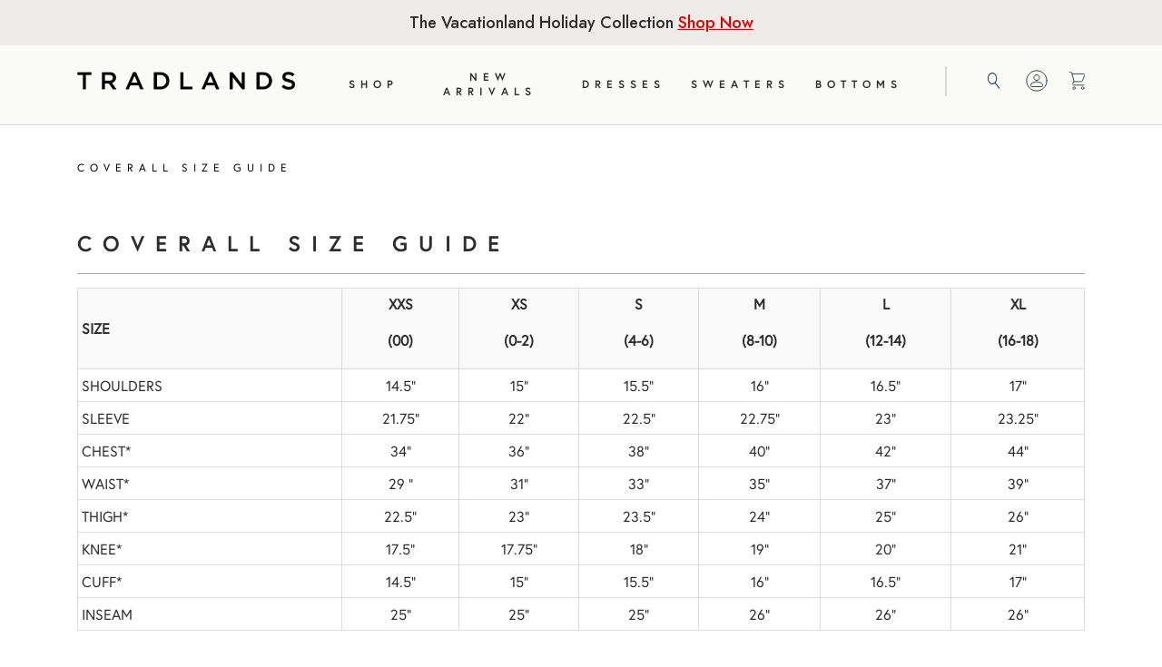

--- FILE ---
content_type: text/html; charset=utf-8
request_url: https://tradlands.com/pages/coverall-size-guide
body_size: 72742
content:


 <!DOCTYPE html>
<!--[if lt IE 7 ]><html class="ie ie6" lang="en"> <![endif]-->
<!--[if IE 7 ]><html class="ie ie7" lang="en"> <![endif]-->
<!--[if IE 8 ]><html class="ie ie8" lang="en"> <![endif]-->
<!--[if IE 9 ]><html class="ie ie9" lang="en"> <![endif]-->
<!--[if (gte IE 10)|!(IE)]><!--><html lang="en"> <!--<![endif]--> <head>
<link rel='preconnect dns-prefetch' href='https://api.config-security.com/' crossorigin />
<link rel='preconnect dns-prefetch' href='https://conf.config-security.com/' crossorigin />
<link rel='preconnect dns-prefetch' href='https://triplewhale-pixel.web.app/' crossorigin /> <script>
    window.Shopify = window.Shopify || {theme: {id: 136669364378, role: 'main' } };
    window._template = {
        directory: "",
        name: "page",
        suffix: ""
    }; </script> <script type="module" blocking="render" fetchpriority="high" src="https://cdn.intelligems.io/esm/c29c1885e8f1/bundle.js" async></script> <title>
    Coverall Size Guide | Tradlands
</title> <meta name="description" content="Find the right fit the first time with our coverall size guide for women. Get the right fit and enjoy wearing your new coverall for women right away. Shop now!">

    

<meta name="author" content="Tradlands">
<meta property="og:url" content="https://tradlands.com/pages/coverall-size-guide">
<meta property="og:site_name" content="Tradlands--page"> <meta property="og:type" content="article"> <meta property="og:title" content="COVERALL SIZE GUIDE"> <meta property="og:image" content="https://cdn.shopify.com/s/files/1/0169/5130/files/size-guide-coverall_2_480x480.jpg?v=1607533999"> <meta property="og:image:secure_url" content="https://cdn.shopify.com/s/files/1/0169/5130/files/size-guide-coverall_2_480x480.jpg?v=1607533999"> <meta property="og:description" content="Find the right fit the first time with our coverall size guide for women. Get the right fit and enjoy wearing your new coverall for women right away. Shop now!">




<meta name="twitter:card" content="summary"> <link rel=”apple-touch-icon” href=”https://cdn.shopify.com/s/files/1/0169/5130/files/TDL-primary-logo-black-57x57.jpg?v=1671205636”/> <!-- Custom Fonts --> <link href="//tradlands.com/cdn/shop/t/131/assets/styles.scss.css?v=103940578629831695771762293743" rel="stylesheet" type="text/css" media="all" /> <link href="//tradlands.com/cdn/shop/t/131/assets/overrides.css?v=167691753883637364891750098226" rel="stylesheet" type="text/css" media="all" /> <!-- Lazy Loading --> <script src="//tradlands.com/cdn/shop/t/131/assets/lazysizes.min.js?v=140149455605183330451721174901" type="text/javascript"></script> <style>.lazyload,.lazyloading{opacity:0}.lazyloaded{opacity:1;transition:opacity .3s}</style>

    

<meta name="author" content="Tradlands">
<meta property="og:url" content="https://tradlands.com/pages/coverall-size-guide">
<meta property="og:site_name" content="Tradlands--page"> <meta property="og:type" content="article"> <meta property="og:title" content="COVERALL SIZE GUIDE"> <meta property="og:image" content="https://cdn.shopify.com/s/files/1/0169/5130/files/size-guide-coverall_2_480x480.jpg?v=1607533999"> <meta property="og:image:secure_url" content="https://cdn.shopify.com/s/files/1/0169/5130/files/size-guide-coverall_2_480x480.jpg?v=1607533999"> <meta property="og:description" content="Find the right fit the first time with our coverall size guide for women. Get the right fit and enjoy wearing your new coverall for women right away. Shop now!">




<meta name="twitter:card" content="summary"> <!-- Mobile Specific Metas --> <meta name="HandheldFriendly" content="True"> <meta name="MobileOptimized" content="320"> <meta name="viewport" content="width=device-width,initial-scale=1"> <meta name="theme-color" content="#ffffff"> <link rel="shortcut icon" type="image/x-icon" href="//tradlands.com/cdn/shop/files/TDL-primary-logo-black-favicon_8f098f4f-1ea0-4e72-bfdc-b4a8c9aff50b_32x32.jpg?v=1613718125"/> <link rel="canonical" href="https://tradlands.com/pages/coverall-size-guide" /> <link rel="dns-prefetch preconnect" href="https://www.facebook.com"> <link rel="dns-prefetch preconnect" href="https://tradlands.myshopify.com"> <link rel="dns-prefetch preconnect" href="https://ajax.googleapis.com"> <link rel="dns-prefetch preconnect" href="https://www.googletagmanager.com"> <link rel="dns-prefetch preconnect" href="https://scripttags.jst.ai"> <link rel="dns-prefetch preconnect" href="https://www.google-analytics.com"> <link rel="dns-prefetch preconnect" href="https://connect.facebook.net"> <link rel="dns-prefetch preconnect" href="https://www.google.com"> <link rel="dns-prefetch preconnect" href="https://cdnjs.cloudflare.com"> <link rel="dns-prefetch preconnect" href="https://static.klaviyo.com"> <link rel="preload" as="style" href="//tradlands.com/cdn/shop/t/131/assets/styles.scss.css?v=103940578629831695771762293743"> <link rel="preload" as="style" href="//tradlands.com/cdn/shop/t/131/assets/overrides.css?v=167691753883637364891750098226"> <link rel="preload" as="script" href="//tradlands.com/cdn/shop/t/131/assets/jquery-3.4.1.min.js?v=81049236547974671631721174901"> <script src="//tradlands.com/cdn/shop/t/131/assets/jquery-3.4.1.min.js?v=81049236547974671631721174901" type="text/javascript"></script> <script async type="text/javascript" src="//static.klaviyo.com/onsite/js/klaviyo.js?company_id=dcu9qZ"></script> <!-- Hotjar -->
<script>
    (function(h,o,t,j,a,r){
        h.hj=h.hj||function(){(h.hj.q=h.hj.q||[]).push(arguments)};
        h._hjSettings={hjid:806073,hjsv:6};
        a=o.getElementsByTagName('head')[0];
        r=o.createElement('script');r.async=1;
        r.src=t+h._hjSettings.hjid+j+h._hjSettings.hjsv;
        a.appendChild(r);
    })(window,document,'https://static.hotjar.com/c/hotjar-','.js?sv=');
</script> <script>var shareasaleShopifySSCID=shareasaleShopifyGetParameterByName("sscid");function shareasaleShopifySetCookie(e,a,o,i,r){if(e&&a){var s,S=i?"; path="+i:"",h=r?"; domain="+r:"",t="";o&&((s=new Date).setTime(s.getTime()+o),t="; expires="+s.toUTCString()),document.cookie=e+"="+a+t+S+h}}function shareasaleShopifyGetParameterByName(e,a){a||(a=window.location.href),e=e.replace(/[\[\]]/g,"\\$&");var o=new RegExp("[?&]"+e+"(=([^&#]*)|&|#|$)").exec(a);return o?o[2]?decodeURIComponent(o[2].replace(/\+/g," ")):"":null}shareasaleShopifySSCID&&shareasaleShopifySetCookie("shareasaleShopifySSCID",shareasaleShopifySSCID,94670778e4,"/");</script> <script>!function(){window.ZipifyPages=window.ZipifyPages||{},window.ZipifyPages.analytics={},window.ZipifyPages.currency="USD",window.ZipifyPages.shopDomain="tradlands.myshopify.com",window.ZipifyPages.moneyFormat="${{amount}}",window.ZipifyPages.shopifyOptionsSelector=false,window.ZipifyPages.unitPriceEnabled=false,window.ZipifyPages.alternativeAnalyticsLoading=true,window.ZipifyPages.integrations="".split(","),window.ZipifyPages.crmUrl="https://crms.zipify.com",window.ZipifyPages.isPagesEntity=false,window.ZipifyPages.translations={soldOut:"Sold Out",unavailable:"Unavailable"},window.ZipifyPages.routes={root:"\/",cart:{index:"\/cart",add:"\/cart\/add",change:"\/cart\/change",clear:"\/cart\/clear",update:"\/cart\/update"}};window.ZipifyPages.eventsSubscriptions=[],window.ZipifyPages.on=function(i,a){window.ZipifyPages.eventsSubscriptions.push([i,a])}}();</script><script>(() => {
(()=>{class g{constructor(t={}){this.defaultConfig={sectionIds:[],rootMargin:"0px",onSectionViewed:()=>{},onSectionInteracted:()=>{},minViewTime:500,minVisiblePercentage:30,interactiveSelector:'a, button, input, select, textarea, [role="button"], [tabindex]:not([tabindex="-1"])'},this.config={...this.defaultConfig,...t},this.viewedSections=new Set,this.observer=null,this.viewTimers=new Map,this.init()}init(){document.readyState==="loading"?document.addEventListener("DOMContentLoaded",this.setup.bind(this)):this.setup()}setup(){this.setupObserver(),this.setupGlobalClickTracking()}setupObserver(){const t={root:null,rootMargin:this.config.rootMargin,threshold:[0,.1,.2,.3,.4,.5,.6,.7,.8,.9,1]};this.observer=new IntersectionObserver(e=>{e.forEach(i=>{this.calculateVisibility(i)?this.handleSectionVisible(i.target):this.handleSectionHidden(i.target)})},t),this.config.sectionIds.forEach(e=>{const i=document.getElementById(e);i&&this.observer.observe(i)})}calculateVisibility(t){const e=window.innerHeight,i=window.innerWidth,n=e*i,o=t.boundingClientRect,s=Math.max(0,o.top),c=Math.min(e,o.bottom),d=Math.max(0,o.left),a=Math.min(i,o.right),r=Math.max(0,c-s),l=Math.max(0,a-d)*r,m=n>0?l/n*100:0,h=o.width*o.height,p=h>0?l/h*100:0,S=m>=this.config.minVisiblePercentage,b=p>=80;return S||b}isSectionViewed(t){return this.viewedSections.has(Number(t))}setupGlobalClickTracking(){document.addEventListener("click",t=>{const e=this.findParentTrackedSection(t.target);if(e){const i=this.findInteractiveElement(t.target,e.el);i&&(this.isSectionViewed(e.id)||this.trackSectionView(e.id),this.trackSectionInteract(e.id,i,t))}})}findParentTrackedSection(t){let e=t;for(;e&&e!==document.body;){const i=e.id||e.dataset.zpSectionId,n=i?parseInt(i,10):null;if(n&&!isNaN(n)&&this.config.sectionIds.includes(n))return{el:e,id:n};e=e.parentElement}return null}findInteractiveElement(t,e){let i=t;for(;i&&i!==e;){if(i.matches(this.config.interactiveSelector))return i;i=i.parentElement}return null}trackSectionView(t){this.viewedSections.add(Number(t)),this.config.onSectionViewed(t)}trackSectionInteract(t,e,i){this.config.onSectionInteracted(t,e,i)}handleSectionVisible(t){const e=t.id,i=setTimeout(()=>{this.isSectionViewed(e)||this.trackSectionView(e)},this.config.minViewTime);this.viewTimers.set(e,i)}handleSectionHidden(t){const e=t.id;this.viewTimers.has(e)&&(clearTimeout(this.viewTimers.get(e)),this.viewTimers.delete(e))}addSection(t){if(!this.config.sectionIds.includes(t)){this.config.sectionIds.push(t);const e=document.getElementById(t);e&&this.observer&&this.observer.observe(e)}}}class f{constructor(){this.sectionTracker=new g({onSectionViewed:this.onSectionViewed.bind(this),onSectionInteracted:this.onSectionInteracted.bind(this)}),this.runningSplitTests=[]}getCookie(t){const e=document.cookie.match(new RegExp(`(?:^|; )${t}=([^;]*)`));return e?decodeURIComponent(e[1]):null}setCookie(t,e){let i=`${t}=${encodeURIComponent(e)}; path=/; SameSite=Lax`;location.protocol==="https:"&&(i+="; Secure");const n=new Date;n.setTime(n.getTime()+365*24*60*60*1e3),i+=`; expires=${n.toUTCString()}`,document.cookie=i}pickByWeight(t){const e=Object.entries(t).map(([o,s])=>[Number(o),s]),i=e.reduce((o,[,s])=>o+s,0);let n=Math.random()*i;for(const[o,s]of e){if(n<s)return o;n-=s}return e[e.length-1][0]}render(t){const e=t.blocks,i=t.test,n=i.id,o=`zpSectionSplitTest${n}`;let s=Number(this.getCookie(o));e.some(r=>r.id===s)||(s=this.pickByWeight(i.distribution),this.setCookie(o,s));const c=e.find(r=>r.id===s),d=`sectionSplitTest${c.id}`,a=document.querySelector(`template[data-id="${d}"]`);if(!a){console.error(`Template for split test ${c.id} not found`);return}document.currentScript.parentNode.insertBefore(a.content.cloneNode(!0),document.currentScript),this.runningSplitTests.push({id:n,block:c,templateId:d}),this.initTrackingForSection(c.id)}findSplitTestForSection(t){return this.runningSplitTests.find(e=>e.block.id===Number(t))}initTrackingForSection(t){this.sectionTracker.addSection(t)}onSectionViewed(t){this.trackEvent({sectionId:t,event:"zp_section_viewed"})}onSectionInteracted(t){this.trackEvent({sectionId:t,event:"zp_section_clicked"})}trackEvent({event:t,sectionId:e,payload:i={}}){const n=this.findSplitTestForSection(e);n&&window.Shopify.analytics.publish(t,{...i,sectionId:e,splitTestHash:n.id})}}window.ZipifyPages??={};window.ZipifyPages.SectionSplitTest=new f;})();

})()</script><script>window.performance && window.performance.mark && window.performance.mark('shopify.content_for_header.start');</script><meta name="google-site-verification" content="hyVqLY3IHQ1chhdUTpV6WYLEPMZPfQ2GwSfKTnqLC50">
<meta id="shopify-digital-wallet" name="shopify-digital-wallet" content="/1695130/digital_wallets/dialog">
<meta name="shopify-checkout-api-token" content="ff6f87f9f5d991d4bf08aa204c0f28c9">
<script async="async" src="/checkouts/internal/preloads.js?locale=en-US"></script>
<link rel="preconnect" href="https://shop.app" crossorigin="anonymous">
<script async="async" src="https://shop.app/checkouts/internal/preloads.js?locale=en-US&shop_id=1695130" crossorigin="anonymous"></script>
<script id="apple-pay-shop-capabilities" type="application/json">{"shopId":1695130,"countryCode":"US","currencyCode":"USD","merchantCapabilities":["supports3DS"],"merchantId":"gid:\/\/shopify\/Shop\/1695130","merchantName":"Tradlands","requiredBillingContactFields":["postalAddress","email"],"requiredShippingContactFields":["postalAddress","email"],"shippingType":"shipping","supportedNetworks":["visa","masterCard","amex","discover","elo","jcb"],"total":{"type":"pending","label":"Tradlands","amount":"1.00"},"shopifyPaymentsEnabled":true,"supportsSubscriptions":true}</script>
<script id="shopify-features" type="application/json">{"accessToken":"ff6f87f9f5d991d4bf08aa204c0f28c9","betas":["rich-media-storefront-analytics"],"domain":"tradlands.com","predictiveSearch":true,"shopId":1695130,"locale":"en"}</script>
<script>var Shopify = Shopify || {};
Shopify.shop = "tradlands.myshopify.com";
Shopify.locale = "en";
Shopify.currency = {"active":"USD","rate":"1.0"};
Shopify.country = "US";
Shopify.theme = {"name":"Tradlands\/main","id":136669364378,"schema_name":"Turbo","schema_version":"3.1.2","theme_store_id":null,"role":"main"};
Shopify.theme.handle = "null";
Shopify.theme.style = {"id":null,"handle":null};
Shopify.cdnHost = "tradlands.com/cdn";
Shopify.routes = Shopify.routes || {};
Shopify.routes.root = "/";</script>
<script type="module">!function(o){(o.Shopify=o.Shopify||{}).modules=!0}(window);</script>
<script>!function(o){function n(){var o=[];function n(){o.push(Array.prototype.slice.apply(arguments))}return n.q=o,n}var t=o.Shopify=o.Shopify||{};t.loadFeatures=n(),t.autoloadFeatures=n()}(window);</script>
<script>
  window.ShopifyPay = window.ShopifyPay || {};
  window.ShopifyPay.apiHost = "shop.app\/pay";
  window.ShopifyPay.redirectState = null;
</script>
<script id="shop-js-analytics" type="application/json">{"pageType":"page"}</script>
<script defer="defer" async type="module" src="//tradlands.com/cdn/shopifycloud/shop-js/modules/v2/client.init-shop-cart-sync_CG-L-Qzi.en.esm.js"></script>
<script defer="defer" async type="module" src="//tradlands.com/cdn/shopifycloud/shop-js/modules/v2/chunk.common_B8yXDTDb.esm.js"></script>
<script type="module">
  await import("//tradlands.com/cdn/shopifycloud/shop-js/modules/v2/client.init-shop-cart-sync_CG-L-Qzi.en.esm.js");
await import("//tradlands.com/cdn/shopifycloud/shop-js/modules/v2/chunk.common_B8yXDTDb.esm.js");

  window.Shopify.SignInWithShop?.initShopCartSync?.({"fedCMEnabled":true,"windoidEnabled":true});

</script>
<script>
  window.Shopify = window.Shopify || {};
  if (!window.Shopify.featureAssets) window.Shopify.featureAssets = {};
  window.Shopify.featureAssets['shop-js'] = {"shop-cart-sync":["modules/v2/client.shop-cart-sync_C7TtgCZT.en.esm.js","modules/v2/chunk.common_B8yXDTDb.esm.js"],"shop-button":["modules/v2/client.shop-button_aOcg-RjH.en.esm.js","modules/v2/chunk.common_B8yXDTDb.esm.js"],"init-fed-cm":["modules/v2/client.init-fed-cm_DGh7x7ZX.en.esm.js","modules/v2/chunk.common_B8yXDTDb.esm.js"],"init-windoid":["modules/v2/client.init-windoid_C5PxDKWE.en.esm.js","modules/v2/chunk.common_B8yXDTDb.esm.js"],"init-shop-email-lookup-coordinator":["modules/v2/client.init-shop-email-lookup-coordinator_D-37GF_a.en.esm.js","modules/v2/chunk.common_B8yXDTDb.esm.js"],"shop-cash-offers":["modules/v2/client.shop-cash-offers_DkchToOx.en.esm.js","modules/v2/chunk.common_B8yXDTDb.esm.js","modules/v2/chunk.modal_dvVUSHam.esm.js"],"init-shop-cart-sync":["modules/v2/client.init-shop-cart-sync_CG-L-Qzi.en.esm.js","modules/v2/chunk.common_B8yXDTDb.esm.js"],"shop-toast-manager":["modules/v2/client.shop-toast-manager_BmSBWum3.en.esm.js","modules/v2/chunk.common_B8yXDTDb.esm.js"],"pay-button":["modules/v2/client.pay-button_Cw45D1uM.en.esm.js","modules/v2/chunk.common_B8yXDTDb.esm.js"],"avatar":["modules/v2/client.avatar_BTnouDA3.en.esm.js"],"shop-login-button":["modules/v2/client.shop-login-button_DrVPCwAQ.en.esm.js","modules/v2/chunk.common_B8yXDTDb.esm.js","modules/v2/chunk.modal_dvVUSHam.esm.js"],"init-customer-accounts":["modules/v2/client.init-customer-accounts_BNYsaOzg.en.esm.js","modules/v2/client.shop-login-button_DrVPCwAQ.en.esm.js","modules/v2/chunk.common_B8yXDTDb.esm.js","modules/v2/chunk.modal_dvVUSHam.esm.js"],"init-customer-accounts-sign-up":["modules/v2/client.init-customer-accounts-sign-up_pIEGEpjr.en.esm.js","modules/v2/client.shop-login-button_DrVPCwAQ.en.esm.js","modules/v2/chunk.common_B8yXDTDb.esm.js","modules/v2/chunk.modal_dvVUSHam.esm.js"],"init-shop-for-new-customer-accounts":["modules/v2/client.init-shop-for-new-customer-accounts_BIu2e6le.en.esm.js","modules/v2/client.shop-login-button_DrVPCwAQ.en.esm.js","modules/v2/chunk.common_B8yXDTDb.esm.js","modules/v2/chunk.modal_dvVUSHam.esm.js"],"shop-follow-button":["modules/v2/client.shop-follow-button_B6YY9G4U.en.esm.js","modules/v2/chunk.common_B8yXDTDb.esm.js","modules/v2/chunk.modal_dvVUSHam.esm.js"],"lead-capture":["modules/v2/client.lead-capture_o2hOda6W.en.esm.js","modules/v2/chunk.common_B8yXDTDb.esm.js","modules/v2/chunk.modal_dvVUSHam.esm.js"],"checkout-modal":["modules/v2/client.checkout-modal_NoX7b1qq.en.esm.js","modules/v2/chunk.common_B8yXDTDb.esm.js","modules/v2/chunk.modal_dvVUSHam.esm.js"],"shop-login":["modules/v2/client.shop-login_DA8-MZ-E.en.esm.js","modules/v2/chunk.common_B8yXDTDb.esm.js","modules/v2/chunk.modal_dvVUSHam.esm.js"],"payment-terms":["modules/v2/client.payment-terms_BFsudFhJ.en.esm.js","modules/v2/chunk.common_B8yXDTDb.esm.js","modules/v2/chunk.modal_dvVUSHam.esm.js"]};
</script>
<script>(function() {
  var isLoaded = false;
  function asyncLoad() {
    if (isLoaded) return;
    isLoaded = true;
    var urls = ["https:\/\/static-us.afterpay.com\/shopify\/afterpay-attract\/afterpay-attract-widget.js?shop=tradlands.myshopify.com","https:\/\/loox.io\/widget\/3IgaQGBEPJ\/loox.1716155444629.js?shop=tradlands.myshopify.com"];
    for (var i = 0; i <urls.length; i++) {
      var s = document.createElement('script');
      s.type = 'text/javascript';
      s.async = true;
      s.src = urls[i];
      var x = document.getElementsByTagName('script')[0];
      x.parentNode.insertBefore(s, x);
    }
  };
  if(window.attachEvent) {
    window.attachEvent('onload', asyncLoad);
  } else {
    window.addEventListener('load', asyncLoad, false);
  }
})();</script>
<script id="__st">var __st={"a":1695130,"offset":-18000,"reqid":"5e99bd1e-21ea-4137-87a3-188525f9ba56-1767853531","pageurl":"tradlands.com\/pages\/coverall-size-guide","s":"pages-71216332954","u":"9d21797740fd","p":"page","rtyp":"page","rid":71216332954};</script>
<script>window.ShopifyPaypalV4VisibilityTracking = true;</script>
<script id="captcha-bootstrap">!function(){'use strict';const t='contact',e='account',n='new_comment',o=[[t,t],['blogs',n],['comments',n],[t,'customer']],c=[[e,'customer_login'],[e,'guest_login'],[e,'recover_customer_password'],[e,'create_customer']],r=t=>t.map((([t,e])=>`form[action*='/${t}']:not([data-nocaptcha='true']) input[name='form_type'][value='${e}']`)).join(','),a=t=>()=>t?[...document.querySelectorAll(t)].map((t=>t.form)):[];function s(){const t=[...o],e=r(t);return a(e)}const i='password',u='form_key',d=['recaptcha-v3-token','g-recaptcha-response','h-captcha-response',i],f=()=>{try{return window.sessionStorage}catch{return}},m='__shopify_v',_=t=>t.elements[u];function p(t,e,n=!1){try{const o=window.sessionStorage,c=JSON.parse(o.getItem(e)),{data:r}=function(t){const{data:e,action:n}=t;return t[m]||n?{data:e,action:n}:{data:t,action:n}}(c);for(const[e,n]of Object.entries(r))t.elements[e]&&(t.elements[e].value=n);n&&o.removeItem(e)}catch(o){console.error('form repopulation failed',{error:o})}}const l='form_type',E='cptcha';function T(t){t.dataset[E]=!0}const w=window,h=w.document,L='Shopify',v='ce_forms',y='captcha';let A=!1;((t,e)=>{const n=(g='f06e6c50-85a8-45c8-87d0-21a2b65856fe',I='https://cdn.shopify.com/shopifycloud/storefront-forms-hcaptcha/ce_storefront_forms_captcha_hcaptcha.v1.5.2.iife.js',D={infoText:'Protected by hCaptcha',privacyText:'Privacy',termsText:'Terms'},(t,e,n)=>{const o=w[L][v],c=o.bindForm;if(c)return c(t,g,e,D).then(n);var r;o.q.push([[t,g,e,D],n]),r=I,A||(h.body.append(Object.assign(h.createElement('script'),{id:'captcha-provider',async:!0,src:r})),A=!0)});var g,I,D;w[L]=w[L]||{},w[L][v]=w[L][v]||{},w[L][v].q=[],w[L][y]=w[L][y]||{},w[L][y].protect=function(t,e){n(t,void 0,e),T(t)},Object.freeze(w[L][y]),function(t,e,n,w,h,L){const[v,y,A,g]=function(t,e,n){const i=e?o:[],u=t?c:[],d=[...i,...u],f=r(d),m=r(i),_=r(d.filter((([t,e])=>n.includes(e))));return[a(f),a(m),a(_),s()]}(w,h,L),I=t=>{const e=t.target;return e instanceof HTMLFormElement?e:e&&e.form},D=t=>v().includes(t);t.addEventListener('submit',(t=>{const e=I(t);if(!e)return;const n=D(e)&&!e.dataset.hcaptchaBound&&!e.dataset.recaptchaBound,o=_(e),c=g().includes(e)&&(!o||!o.value);(n||c)&&t.preventDefault(),c&&!n&&(function(t){try{if(!f())return;!function(t){const e=f();if(!e)return;const n=_(t);if(!n)return;const o=n.value;o&&e.removeItem(o)}(t);const e=Array.from(Array(32),(()=>Math.random().toString(36)[2])).join('');!function(t,e){_(t)||t.append(Object.assign(document.createElement('input'),{type:'hidden',name:u})),t.elements[u].value=e}(t,e),function(t,e){const n=f();if(!n)return;const o=[...t.querySelectorAll(`input[type='${i}']`)].map((({name:t})=>t)),c=[...d,...o],r={};for(const[a,s]of new FormData(t).entries())c.includes(a)||(r[a]=s);n.setItem(e,JSON.stringify({[m]:1,action:t.action,data:r}))}(t,e)}catch(e){console.error('failed to persist form',e)}}(e),e.submit())}));const S=(t,e)=>{t&&!t.dataset[E]&&(n(t,e.some((e=>e===t))),T(t))};for(const o of['focusin','change'])t.addEventListener(o,(t=>{const e=I(t);D(e)&&S(e,y())}));const B=e.get('form_key'),M=e.get(l),P=B&&M;t.addEventListener('DOMContentLoaded',(()=>{const t=y();if(P)for(const e of t)e.elements[l].value===M&&p(e,B);[...new Set([...A(),...v().filter((t=>'true'===t.dataset.shopifyCaptcha))])].forEach((e=>S(e,t)))}))}(h,new URLSearchParams(w.location.search),n,t,e,['guest_login'])})(!0,!0)}();</script>
<script integrity="sha256-4kQ18oKyAcykRKYeNunJcIwy7WH5gtpwJnB7kiuLZ1E=" data-source-attribution="shopify.loadfeatures" defer="defer" src="//tradlands.com/cdn/shopifycloud/storefront/assets/storefront/load_feature-a0a9edcb.js" crossorigin="anonymous"></script>
<script crossorigin="anonymous" defer="defer" src="//tradlands.com/cdn/shopifycloud/storefront/assets/shopify_pay/storefront-65b4c6d7.js?v=20250812"></script>
<script data-source-attribution="shopify.dynamic_checkout.dynamic.init">var Shopify=Shopify||{};Shopify.PaymentButton=Shopify.PaymentButton||{isStorefrontPortableWallets:!0,init:function(){window.Shopify.PaymentButton.init=function(){};var t=document.createElement("script");t.src="https://tradlands.com/cdn/shopifycloud/portable-wallets/latest/portable-wallets.en.js",t.type="module",document.head.appendChild(t)}};
</script>
<script data-source-attribution="shopify.dynamic_checkout.buyer_consent">
  function portableWalletsHideBuyerConsent(e){var t=document.getElementById("shopify-buyer-consent"),n=document.getElementById("shopify-subscription-policy-button");t&&n&&(t.classList.add("hidden"),t.setAttribute("aria-hidden","true"),n.removeEventListener("click",e))}function portableWalletsShowBuyerConsent(e){var t=document.getElementById("shopify-buyer-consent"),n=document.getElementById("shopify-subscription-policy-button");t&&n&&(t.classList.remove("hidden"),t.removeAttribute("aria-hidden"),n.addEventListener("click",e))}window.Shopify?.PaymentButton&&(window.Shopify.PaymentButton.hideBuyerConsent=portableWalletsHideBuyerConsent,window.Shopify.PaymentButton.showBuyerConsent=portableWalletsShowBuyerConsent);
</script>
<script data-source-attribution="shopify.dynamic_checkout.cart.bootstrap">document.addEventListener("DOMContentLoaded",(function(){function t(){return document.querySelector("shopify-accelerated-checkout-cart, shopify-accelerated-checkout")}if(t())Shopify.PaymentButton.init();else{new MutationObserver((function(e,n){t()&&(Shopify.PaymentButton.init(),n.disconnect())})).observe(document.body,{childList:!0,subtree:!0})}}));
</script>
<script id='scb4127' type='text/javascript' async='' src='https://tradlands.com/cdn/shopifycloud/privacy-banner/storefront-banner.js'></script><link id="shopify-accelerated-checkout-styles" rel="stylesheet" media="screen" href="https://tradlands.com/cdn/shopifycloud/portable-wallets/latest/accelerated-checkout-backwards-compat.css" crossorigin="anonymous">
<style id="shopify-accelerated-checkout-cart">
        #shopify-buyer-consent {
  margin-top: 1em;
  display: inline-block;
  width: 100%;
}

#shopify-buyer-consent.hidden {
  display: none;
}

#shopify-subscription-policy-button {
  background: none;
  border: none;
  padding: 0;
  text-decoration: underline;
  font-size: inherit;
  cursor: pointer;
}

#shopify-subscription-policy-button::before {
  box-shadow: none;
}

      </style>

<script>window.performance && window.performance.mark && window.performance.mark('shopify.content_for_header.end');</script> <!-- GA Cookie Blocking --> <script>
    var gaProp='UA-33695394-2';
    var iac=(document.cookie.match(/^(?:.*;)?\s*cookieconsent_preferences_disabled\s*=\s*([^;]+)(?:.*)?$/)||[,null])[1];
    if(iac!=null&&iac.indexOf('analytics')>= 0){window['ga-disable-'+gaProp]=true;} </script> <!-- FB Cookie Blocking --> <script>
    !function(){var e=null,n=[],t=(document.cookie.match(/^(?:.*;)?\s*cookieconsent_preferences_disabled\s*=\s*([^;]+)(?:.*)?$/)||[,null])[1];
                Object.defineProperty(window,"fbq",{get:function(){return e},set:function(o){Object.defineProperty(o,"queue",{get:function(){return null!=t&&t.indexOf("marketing")>=0?[]:n},set:function(){}}),e=o}})}(); </script>



<!-- BEGIN app block: shopify://apps/seo-manager-venntov/blocks/seomanager/c54c366f-d4bb-4d52-8d2f-dd61ce8e7e12 --><!-- BEGIN app snippet: SEOManager4 -->
<meta name='seomanager' content='4.0.5' /> 


<script>
	function sm_htmldecode(str) {
		var txt = document.createElement('textarea');
		txt.innerHTML = str;
		return txt.value;
	}

	var venntov_title = sm_htmldecode("COVERALL SIZE GUIDE | Tradlands");
	var venntov_description = sm_htmldecode("Find the right fit the first time with our coverall size guide for women. Get the right fit and enjoy wearing your new coverall for women right away. Shop now!");
	
	if (venntov_title != '') {
		document.title = venntov_title;	
	}
	else {
		document.title = "Coverall Size Guide | Tradlands";	
	}

	if (document.querySelector('meta[name="description"]') == null) {
		var venntov_desc = document.createElement('meta');
		venntov_desc.name = "description";
		venntov_desc.content = venntov_description;
		var venntov_head = document.head;
		venntov_head.appendChild(venntov_desc);
	} else {
		document.querySelector('meta[name="description"]').setAttribute("content", venntov_description);
	}
</script>

<script>
	var venntov_robotVals = "index, follow, max-image-preview:large, max-snippet:-1, max-video-preview:-1";
	if (venntov_robotVals !== "") {
		document.querySelectorAll("[name='robots']").forEach(e => e.remove());
		var venntov_robotMeta = document.createElement('meta');
		venntov_robotMeta.name = "robots";
		venntov_robotMeta.content = venntov_robotVals;
		var venntov_head = document.head;
		venntov_head.appendChild(venntov_robotMeta);
	}
</script>

<script>
	var venntov_googleVals = "";
	if (venntov_googleVals !== "") {
		document.querySelectorAll("[name='google']").forEach(e => e.remove());
		var venntov_googleMeta = document.createElement('meta');
		venntov_googleMeta.name = "google";
		venntov_googleMeta.content = venntov_googleVals;
		var venntov_head = document.head;
		venntov_head.appendChild(venntov_googleMeta);
	}
	</script>
	<!-- JSON-LD support -->

<!-- 524F4D20383A3331 --><!-- END app snippet -->

<!-- END app block --><!-- BEGIN app block: shopify://apps/loyalty-rewards-and-referrals/blocks/embed-sdk/6f172e67-4106-4ac0-89c5-b32a069b3101 -->

<style
  type='text/css'
  data-lion-app-styles='main'
  data-lion-app-styles-settings='{&quot;disableBundledCSS&quot;:false,&quot;disableBundledFonts&quot;:false,&quot;useClassIsolator&quot;:false}'
></style>

<!-- loyaltylion.snippet.version=e725a02a27+7905 -->

<script>
  
  !function(t,n){function o(n){var o=t.getElementsByTagName("script")[0],i=t.createElement("script");i.src=n,i.crossOrigin="",o.parentNode.insertBefore(i,o)}if(!n.isLoyaltyLion){window.loyaltylion=n,void 0===window.lion&&(window.lion=n),n.version=2,n.isLoyaltyLion=!0;var i=new Date,e=i.getFullYear().toString()+i.getMonth().toString()+i.getDate().toString();o("https://sdk.loyaltylion.net/static/2/loader.js?t="+e);var r=!1;n.init=function(t){if(r)throw new Error("Cannot call lion.init more than once");r=!0;var a=n._token=t.token;if(!a)throw new Error("Token must be supplied to lion.init");for(var l=[],s="_push configure bootstrap shutdown on removeListener authenticateCustomer".split(" "),c=0;c<s.length;c+=1)!function(t,n){t[n]=function(){l.push([n,Array.prototype.slice.call(arguments,0)])}}(n,s[c]);o("https://sdk.loyaltylion.net/sdk/start/"+a+".js?t="+e+i.getHours().toString()),n._initData=t,n._buffer=l}}}(document,window.loyaltylion||[]);

  
    
      loyaltylion.init(
        { token: "519a8ca273c8b74da084c99419c8ea3f" }
      );
    
  

  loyaltylion.configure({
    disableBundledCSS: false,
    disableBundledFonts: false,
    useClassIsolator: false,
  })

  
</script>



<!-- END app block --><!-- BEGIN app block: shopify://apps/klaviyo-email-marketing-sms/blocks/klaviyo-onsite-embed/2632fe16-c075-4321-a88b-50b567f42507 -->












  <script async src="https://static.klaviyo.com/onsite/js/dcu9qZ/klaviyo.js?company_id=dcu9qZ"></script>
  <script>!function(){if(!window.klaviyo){window._klOnsite=window._klOnsite||[];try{window.klaviyo=new Proxy({},{get:function(n,i){return"push"===i?function(){var n;(n=window._klOnsite).push.apply(n,arguments)}:function(){for(var n=arguments.length,o=new Array(n),w=0;w<n;w++)o[w]=arguments[w];var t="function"==typeof o[o.length-1]?o.pop():void 0,e=new Promise((function(n){window._klOnsite.push([i].concat(o,[function(i){t&&t(i),n(i)}]))}));return e}}})}catch(n){window.klaviyo=window.klaviyo||[],window.klaviyo.push=function(){var n;(n=window._klOnsite).push.apply(n,arguments)}}}}();</script>

  




  <script>
    window.klaviyoReviewsProductDesignMode = false
  </script>



  <!-- BEGIN app snippet: customer-hub-data --><script>
  if (!window.customerHub) {
    window.customerHub = {};
  }
  window.customerHub.storefrontRoutes = {
    login: "https://tradlands.com/customer_authentication/redirect?locale=en&region_country=US?return_url=%2F%23k-hub",
    register: "https://account.tradlands.com?locale=en?return_url=%2F%23k-hub",
    logout: "/account/logout",
    profile: "/account",
    addresses: "/account/addresses",
  };
  
  window.customerHub.userId = null;
  
  window.customerHub.storeDomain = "tradlands.myshopify.com";

  

  
    window.customerHub.storeLocale = {
        currentLanguage: 'en',
        currentCountry: 'US',
        availableLanguages: [
          
            {
              iso_code: 'en',
              endonym_name: 'English'
            }
          
        ],
        availableCountries: [
          
            {
              iso_code: 'AF',
              name: 'Afghanistan',
              currency_code: 'USD'
            },
          
            {
              iso_code: 'AX',
              name: 'Åland Islands',
              currency_code: 'USD'
            },
          
            {
              iso_code: 'DZ',
              name: 'Algeria',
              currency_code: 'USD'
            },
          
            {
              iso_code: 'AD',
              name: 'Andorra',
              currency_code: 'USD'
            },
          
            {
              iso_code: 'AI',
              name: 'Anguilla',
              currency_code: 'USD'
            },
          
            {
              iso_code: 'AG',
              name: 'Antigua &amp; Barbuda',
              currency_code: 'USD'
            },
          
            {
              iso_code: 'AR',
              name: 'Argentina',
              currency_code: 'USD'
            },
          
            {
              iso_code: 'AM',
              name: 'Armenia',
              currency_code: 'USD'
            },
          
            {
              iso_code: 'AW',
              name: 'Aruba',
              currency_code: 'USD'
            },
          
            {
              iso_code: 'AC',
              name: 'Ascension Island',
              currency_code: 'USD'
            },
          
            {
              iso_code: 'AU',
              name: 'Australia',
              currency_code: 'USD'
            },
          
            {
              iso_code: 'AT',
              name: 'Austria',
              currency_code: 'USD'
            },
          
            {
              iso_code: 'BS',
              name: 'Bahamas',
              currency_code: 'USD'
            },
          
            {
              iso_code: 'BH',
              name: 'Bahrain',
              currency_code: 'USD'
            },
          
            {
              iso_code: 'BD',
              name: 'Bangladesh',
              currency_code: 'USD'
            },
          
            {
              iso_code: 'BB',
              name: 'Barbados',
              currency_code: 'USD'
            },
          
            {
              iso_code: 'BE',
              name: 'Belgium',
              currency_code: 'USD'
            },
          
            {
              iso_code: 'BZ',
              name: 'Belize',
              currency_code: 'USD'
            },
          
            {
              iso_code: 'BM',
              name: 'Bermuda',
              currency_code: 'USD'
            },
          
            {
              iso_code: 'BT',
              name: 'Bhutan',
              currency_code: 'USD'
            },
          
            {
              iso_code: 'BO',
              name: 'Bolivia',
              currency_code: 'USD'
            },
          
            {
              iso_code: 'BA',
              name: 'Bosnia &amp; Herzegovina',
              currency_code: 'USD'
            },
          
            {
              iso_code: 'BW',
              name: 'Botswana',
              currency_code: 'USD'
            },
          
            {
              iso_code: 'BR',
              name: 'Brazil',
              currency_code: 'USD'
            },
          
            {
              iso_code: 'BN',
              name: 'Brunei',
              currency_code: 'USD'
            },
          
            {
              iso_code: 'BG',
              name: 'Bulgaria',
              currency_code: 'USD'
            },
          
            {
              iso_code: 'BF',
              name: 'Burkina Faso',
              currency_code: 'USD'
            },
          
            {
              iso_code: 'BI',
              name: 'Burundi',
              currency_code: 'USD'
            },
          
            {
              iso_code: 'KH',
              name: 'Cambodia',
              currency_code: 'USD'
            },
          
            {
              iso_code: 'CM',
              name: 'Cameroon',
              currency_code: 'USD'
            },
          
            {
              iso_code: 'CA',
              name: 'Canada',
              currency_code: 'USD'
            },
          
            {
              iso_code: 'CV',
              name: 'Cape Verde',
              currency_code: 'USD'
            },
          
            {
              iso_code: 'BQ',
              name: 'Caribbean Netherlands',
              currency_code: 'USD'
            },
          
            {
              iso_code: 'KY',
              name: 'Cayman Islands',
              currency_code: 'USD'
            },
          
            {
              iso_code: 'CF',
              name: 'Central African Republic',
              currency_code: 'USD'
            },
          
            {
              iso_code: 'TD',
              name: 'Chad',
              currency_code: 'USD'
            },
          
            {
              iso_code: 'CL',
              name: 'Chile',
              currency_code: 'USD'
            },
          
            {
              iso_code: 'CN',
              name: 'China',
              currency_code: 'USD'
            },
          
            {
              iso_code: 'CO',
              name: 'Colombia',
              currency_code: 'USD'
            },
          
            {
              iso_code: 'CG',
              name: 'Congo - Brazzaville',
              currency_code: 'USD'
            },
          
            {
              iso_code: 'CK',
              name: 'Cook Islands',
              currency_code: 'USD'
            },
          
            {
              iso_code: 'CI',
              name: 'Côte d’Ivoire',
              currency_code: 'USD'
            },
          
            {
              iso_code: 'HR',
              name: 'Croatia',
              currency_code: 'USD'
            },
          
            {
              iso_code: 'CW',
              name: 'Curaçao',
              currency_code: 'USD'
            },
          
            {
              iso_code: 'CY',
              name: 'Cyprus',
              currency_code: 'USD'
            },
          
            {
              iso_code: 'CZ',
              name: 'Czechia',
              currency_code: 'USD'
            },
          
            {
              iso_code: 'DK',
              name: 'Denmark',
              currency_code: 'USD'
            },
          
            {
              iso_code: 'DM',
              name: 'Dominica',
              currency_code: 'USD'
            },
          
            {
              iso_code: 'DO',
              name: 'Dominican Republic',
              currency_code: 'USD'
            },
          
            {
              iso_code: 'EC',
              name: 'Ecuador',
              currency_code: 'USD'
            },
          
            {
              iso_code: 'EG',
              name: 'Egypt',
              currency_code: 'USD'
            },
          
            {
              iso_code: 'EE',
              name: 'Estonia',
              currency_code: 'USD'
            },
          
            {
              iso_code: 'SZ',
              name: 'Eswatini',
              currency_code: 'USD'
            },
          
            {
              iso_code: 'ET',
              name: 'Ethiopia',
              currency_code: 'USD'
            },
          
            {
              iso_code: 'FI',
              name: 'Finland',
              currency_code: 'USD'
            },
          
            {
              iso_code: 'FR',
              name: 'France',
              currency_code: 'USD'
            },
          
            {
              iso_code: 'GF',
              name: 'French Guiana',
              currency_code: 'USD'
            },
          
            {
              iso_code: 'PF',
              name: 'French Polynesia',
              currency_code: 'USD'
            },
          
            {
              iso_code: 'GA',
              name: 'Gabon',
              currency_code: 'USD'
            },
          
            {
              iso_code: 'GM',
              name: 'Gambia',
              currency_code: 'USD'
            },
          
            {
              iso_code: 'DE',
              name: 'Germany',
              currency_code: 'USD'
            },
          
            {
              iso_code: 'GH',
              name: 'Ghana',
              currency_code: 'USD'
            },
          
            {
              iso_code: 'GR',
              name: 'Greece',
              currency_code: 'USD'
            },
          
            {
              iso_code: 'GP',
              name: 'Guadeloupe',
              currency_code: 'USD'
            },
          
            {
              iso_code: 'GT',
              name: 'Guatemala',
              currency_code: 'USD'
            },
          
            {
              iso_code: 'GG',
              name: 'Guernsey',
              currency_code: 'USD'
            },
          
            {
              iso_code: 'GN',
              name: 'Guinea',
              currency_code: 'USD'
            },
          
            {
              iso_code: 'GY',
              name: 'Guyana',
              currency_code: 'USD'
            },
          
            {
              iso_code: 'HT',
              name: 'Haiti',
              currency_code: 'USD'
            },
          
            {
              iso_code: 'HK',
              name: 'Hong Kong SAR',
              currency_code: 'USD'
            },
          
            {
              iso_code: 'HU',
              name: 'Hungary',
              currency_code: 'USD'
            },
          
            {
              iso_code: 'IN',
              name: 'India',
              currency_code: 'USD'
            },
          
            {
              iso_code: 'ID',
              name: 'Indonesia',
              currency_code: 'USD'
            },
          
            {
              iso_code: 'IQ',
              name: 'Iraq',
              currency_code: 'USD'
            },
          
            {
              iso_code: 'IE',
              name: 'Ireland',
              currency_code: 'USD'
            },
          
            {
              iso_code: 'IM',
              name: 'Isle of Man',
              currency_code: 'USD'
            },
          
            {
              iso_code: 'IL',
              name: 'Israel',
              currency_code: 'USD'
            },
          
            {
              iso_code: 'IT',
              name: 'Italy',
              currency_code: 'USD'
            },
          
            {
              iso_code: 'JM',
              name: 'Jamaica',
              currency_code: 'USD'
            },
          
            {
              iso_code: 'JP',
              name: 'Japan',
              currency_code: 'USD'
            },
          
            {
              iso_code: 'JE',
              name: 'Jersey',
              currency_code: 'USD'
            },
          
            {
              iso_code: 'JO',
              name: 'Jordan',
              currency_code: 'USD'
            },
          
            {
              iso_code: 'KE',
              name: 'Kenya',
              currency_code: 'USD'
            },
          
            {
              iso_code: 'KW',
              name: 'Kuwait',
              currency_code: 'USD'
            },
          
            {
              iso_code: 'LA',
              name: 'Laos',
              currency_code: 'USD'
            },
          
            {
              iso_code: 'LV',
              name: 'Latvia',
              currency_code: 'USD'
            },
          
            {
              iso_code: 'LB',
              name: 'Lebanon',
              currency_code: 'USD'
            },
          
            {
              iso_code: 'LR',
              name: 'Liberia',
              currency_code: 'USD'
            },
          
            {
              iso_code: 'LI',
              name: 'Liechtenstein',
              currency_code: 'USD'
            },
          
            {
              iso_code: 'LT',
              name: 'Lithuania',
              currency_code: 'USD'
            },
          
            {
              iso_code: 'LU',
              name: 'Luxembourg',
              currency_code: 'USD'
            },
          
            {
              iso_code: 'MO',
              name: 'Macao SAR',
              currency_code: 'USD'
            },
          
            {
              iso_code: 'MG',
              name: 'Madagascar',
              currency_code: 'USD'
            },
          
            {
              iso_code: 'MW',
              name: 'Malawi',
              currency_code: 'USD'
            },
          
            {
              iso_code: 'MY',
              name: 'Malaysia',
              currency_code: 'USD'
            },
          
            {
              iso_code: 'MV',
              name: 'Maldives',
              currency_code: 'USD'
            },
          
            {
              iso_code: 'ML',
              name: 'Mali',
              currency_code: 'USD'
            },
          
            {
              iso_code: 'MT',
              name: 'Malta',
              currency_code: 'USD'
            },
          
            {
              iso_code: 'MQ',
              name: 'Martinique',
              currency_code: 'USD'
            },
          
            {
              iso_code: 'MR',
              name: 'Mauritania',
              currency_code: 'USD'
            },
          
            {
              iso_code: 'MU',
              name: 'Mauritius',
              currency_code: 'USD'
            },
          
            {
              iso_code: 'MX',
              name: 'Mexico',
              currency_code: 'USD'
            },
          
            {
              iso_code: 'MD',
              name: 'Moldova',
              currency_code: 'USD'
            },
          
            {
              iso_code: 'MC',
              name: 'Monaco',
              currency_code: 'USD'
            },
          
            {
              iso_code: 'MA',
              name: 'Morocco',
              currency_code: 'USD'
            },
          
            {
              iso_code: 'MZ',
              name: 'Mozambique',
              currency_code: 'USD'
            },
          
            {
              iso_code: 'NA',
              name: 'Namibia',
              currency_code: 'USD'
            },
          
            {
              iso_code: 'NP',
              name: 'Nepal',
              currency_code: 'USD'
            },
          
            {
              iso_code: 'NL',
              name: 'Netherlands',
              currency_code: 'USD'
            },
          
            {
              iso_code: 'NZ',
              name: 'New Zealand',
              currency_code: 'USD'
            },
          
            {
              iso_code: 'NI',
              name: 'Nicaragua',
              currency_code: 'USD'
            },
          
            {
              iso_code: 'NE',
              name: 'Niger',
              currency_code: 'USD'
            },
          
            {
              iso_code: 'NG',
              name: 'Nigeria',
              currency_code: 'USD'
            },
          
            {
              iso_code: 'NO',
              name: 'Norway',
              currency_code: 'USD'
            },
          
            {
              iso_code: 'OM',
              name: 'Oman',
              currency_code: 'USD'
            },
          
            {
              iso_code: 'PK',
              name: 'Pakistan',
              currency_code: 'USD'
            },
          
            {
              iso_code: 'PA',
              name: 'Panama',
              currency_code: 'USD'
            },
          
            {
              iso_code: 'PY',
              name: 'Paraguay',
              currency_code: 'USD'
            },
          
            {
              iso_code: 'PE',
              name: 'Peru',
              currency_code: 'USD'
            },
          
            {
              iso_code: 'PH',
              name: 'Philippines',
              currency_code: 'USD'
            },
          
            {
              iso_code: 'PL',
              name: 'Poland',
              currency_code: 'USD'
            },
          
            {
              iso_code: 'PT',
              name: 'Portugal',
              currency_code: 'USD'
            },
          
            {
              iso_code: 'QA',
              name: 'Qatar',
              currency_code: 'USD'
            },
          
            {
              iso_code: 'RE',
              name: 'Réunion',
              currency_code: 'USD'
            },
          
            {
              iso_code: 'RO',
              name: 'Romania',
              currency_code: 'USD'
            },
          
            {
              iso_code: 'RW',
              name: 'Rwanda',
              currency_code: 'USD'
            },
          
            {
              iso_code: 'ST',
              name: 'São Tomé &amp; Príncipe',
              currency_code: 'USD'
            },
          
            {
              iso_code: 'SA',
              name: 'Saudi Arabia',
              currency_code: 'USD'
            },
          
            {
              iso_code: 'SN',
              name: 'Senegal',
              currency_code: 'USD'
            },
          
            {
              iso_code: 'SC',
              name: 'Seychelles',
              currency_code: 'USD'
            },
          
            {
              iso_code: 'SL',
              name: 'Sierra Leone',
              currency_code: 'USD'
            },
          
            {
              iso_code: 'SG',
              name: 'Singapore',
              currency_code: 'USD'
            },
          
            {
              iso_code: 'SK',
              name: 'Slovakia',
              currency_code: 'USD'
            },
          
            {
              iso_code: 'SI',
              name: 'Slovenia',
              currency_code: 'USD'
            },
          
            {
              iso_code: 'ZA',
              name: 'South Africa',
              currency_code: 'USD'
            },
          
            {
              iso_code: 'KR',
              name: 'South Korea',
              currency_code: 'USD'
            },
          
            {
              iso_code: 'ES',
              name: 'Spain',
              currency_code: 'USD'
            },
          
            {
              iso_code: 'LK',
              name: 'Sri Lanka',
              currency_code: 'USD'
            },
          
            {
              iso_code: 'SR',
              name: 'Suriname',
              currency_code: 'USD'
            },
          
            {
              iso_code: 'SJ',
              name: 'Svalbard &amp; Jan Mayen',
              currency_code: 'USD'
            },
          
            {
              iso_code: 'SE',
              name: 'Sweden',
              currency_code: 'USD'
            },
          
            {
              iso_code: 'CH',
              name: 'Switzerland',
              currency_code: 'USD'
            },
          
            {
              iso_code: 'TW',
              name: 'Taiwan',
              currency_code: 'USD'
            },
          
            {
              iso_code: 'TJ',
              name: 'Tajikistan',
              currency_code: 'USD'
            },
          
            {
              iso_code: 'TZ',
              name: 'Tanzania',
              currency_code: 'USD'
            },
          
            {
              iso_code: 'TH',
              name: 'Thailand',
              currency_code: 'USD'
            },
          
            {
              iso_code: 'TG',
              name: 'Togo',
              currency_code: 'USD'
            },
          
            {
              iso_code: 'TT',
              name: 'Trinidad &amp; Tobago',
              currency_code: 'USD'
            },
          
            {
              iso_code: 'TA',
              name: 'Tristan da Cunha',
              currency_code: 'USD'
            },
          
            {
              iso_code: 'TN',
              name: 'Tunisia',
              currency_code: 'USD'
            },
          
            {
              iso_code: 'TR',
              name: 'Türkiye',
              currency_code: 'USD'
            },
          
            {
              iso_code: 'TM',
              name: 'Turkmenistan',
              currency_code: 'USD'
            },
          
            {
              iso_code: 'UG',
              name: 'Uganda',
              currency_code: 'USD'
            },
          
            {
              iso_code: 'UA',
              name: 'Ukraine',
              currency_code: 'USD'
            },
          
            {
              iso_code: 'AE',
              name: 'United Arab Emirates',
              currency_code: 'USD'
            },
          
            {
              iso_code: 'GB',
              name: 'United Kingdom',
              currency_code: 'USD'
            },
          
            {
              iso_code: 'US',
              name: 'United States',
              currency_code: 'USD'
            },
          
            {
              iso_code: 'VE',
              name: 'Venezuela',
              currency_code: 'USD'
            },
          
            {
              iso_code: 'VN',
              name: 'Vietnam',
              currency_code: 'USD'
            },
          
            {
              iso_code: 'YE',
              name: 'Yemen',
              currency_code: 'USD'
            },
          
            {
              iso_code: 'ZM',
              name: 'Zambia',
              currency_code: 'USD'
            },
          
            {
              iso_code: 'ZW',
              name: 'Zimbabwe',
              currency_code: 'USD'
            }
          
        ]
    };
  
</script>
<!-- END app snippet -->





<!-- END app block --><link href="https://cdn.shopify.com/extensions/019b4a77-3ce7-7132-bd2e-1d4d19a79310/algoshop-product-label-badge-130/assets/product-label-badge.css" rel="stylesheet" type="text/css" media="all">
<link href="https://monorail-edge.shopifysvc.com" rel="dns-prefetch">
<script>(function(){if ("sendBeacon" in navigator && "performance" in window) {try {var session_token_from_headers = performance.getEntriesByType('navigation')[0].serverTiming.find(x => x.name == '_s').description;} catch {var session_token_from_headers = undefined;}var session_cookie_matches = document.cookie.match(/_shopify_s=([^;]*)/);var session_token_from_cookie = session_cookie_matches && session_cookie_matches.length === 2 ? session_cookie_matches[1] : "";var session_token = session_token_from_headers || session_token_from_cookie || "";function handle_abandonment_event(e) {var entries = performance.getEntries().filter(function(entry) {return /monorail-edge.shopifysvc.com/.test(entry.name);});if (!window.abandonment_tracked && entries.length === 0) {window.abandonment_tracked = true;var currentMs = Date.now();var navigation_start = performance.timing.navigationStart;var payload = {shop_id: 1695130,url: window.location.href,navigation_start,duration: currentMs - navigation_start,session_token,page_type: "page"};window.navigator.sendBeacon("https://monorail-edge.shopifysvc.com/v1/produce", JSON.stringify({schema_id: "online_store_buyer_site_abandonment/1.1",payload: payload,metadata: {event_created_at_ms: currentMs,event_sent_at_ms: currentMs}}));}}window.addEventListener('pagehide', handle_abandonment_event);}}());</script>
<script id="web-pixels-manager-setup">(function e(e,d,r,n,o){if(void 0===o&&(o={}),!Boolean(null===(a=null===(i=window.Shopify)||void 0===i?void 0:i.analytics)||void 0===a?void 0:a.replayQueue)){var i,a;window.Shopify=window.Shopify||{};var t=window.Shopify;t.analytics=t.analytics||{};var s=t.analytics;s.replayQueue=[],s.publish=function(e,d,r){return s.replayQueue.push([e,d,r]),!0};try{self.performance.mark("wpm:start")}catch(e){}var l=function(){var e={modern:/Edge?\/(1{2}[4-9]|1[2-9]\d|[2-9]\d{2}|\d{4,})\.\d+(\.\d+|)|Firefox\/(1{2}[4-9]|1[2-9]\d|[2-9]\d{2}|\d{4,})\.\d+(\.\d+|)|Chrom(ium|e)\/(9{2}|\d{3,})\.\d+(\.\d+|)|(Maci|X1{2}).+ Version\/(15\.\d+|(1[6-9]|[2-9]\d|\d{3,})\.\d+)([,.]\d+|)( \(\w+\)|)( Mobile\/\w+|) Safari\/|Chrome.+OPR\/(9{2}|\d{3,})\.\d+\.\d+|(CPU[ +]OS|iPhone[ +]OS|CPU[ +]iPhone|CPU IPhone OS|CPU iPad OS)[ +]+(15[._]\d+|(1[6-9]|[2-9]\d|\d{3,})[._]\d+)([._]\d+|)|Android:?[ /-](13[3-9]|1[4-9]\d|[2-9]\d{2}|\d{4,})(\.\d+|)(\.\d+|)|Android.+Firefox\/(13[5-9]|1[4-9]\d|[2-9]\d{2}|\d{4,})\.\d+(\.\d+|)|Android.+Chrom(ium|e)\/(13[3-9]|1[4-9]\d|[2-9]\d{2}|\d{4,})\.\d+(\.\d+|)|SamsungBrowser\/([2-9]\d|\d{3,})\.\d+/,legacy:/Edge?\/(1[6-9]|[2-9]\d|\d{3,})\.\d+(\.\d+|)|Firefox\/(5[4-9]|[6-9]\d|\d{3,})\.\d+(\.\d+|)|Chrom(ium|e)\/(5[1-9]|[6-9]\d|\d{3,})\.\d+(\.\d+|)([\d.]+$|.*Safari\/(?![\d.]+ Edge\/[\d.]+$))|(Maci|X1{2}).+ Version\/(10\.\d+|(1[1-9]|[2-9]\d|\d{3,})\.\d+)([,.]\d+|)( \(\w+\)|)( Mobile\/\w+|) Safari\/|Chrome.+OPR\/(3[89]|[4-9]\d|\d{3,})\.\d+\.\d+|(CPU[ +]OS|iPhone[ +]OS|CPU[ +]iPhone|CPU IPhone OS|CPU iPad OS)[ +]+(10[._]\d+|(1[1-9]|[2-9]\d|\d{3,})[._]\d+)([._]\d+|)|Android:?[ /-](13[3-9]|1[4-9]\d|[2-9]\d{2}|\d{4,})(\.\d+|)(\.\d+|)|Mobile Safari.+OPR\/([89]\d|\d{3,})\.\d+\.\d+|Android.+Firefox\/(13[5-9]|1[4-9]\d|[2-9]\d{2}|\d{4,})\.\d+(\.\d+|)|Android.+Chrom(ium|e)\/(13[3-9]|1[4-9]\d|[2-9]\d{2}|\d{4,})\.\d+(\.\d+|)|Android.+(UC? ?Browser|UCWEB|U3)[ /]?(15\.([5-9]|\d{2,})|(1[6-9]|[2-9]\d|\d{3,})\.\d+)\.\d+|SamsungBrowser\/(5\.\d+|([6-9]|\d{2,})\.\d+)|Android.+MQ{2}Browser\/(14(\.(9|\d{2,})|)|(1[5-9]|[2-9]\d|\d{3,})(\.\d+|))(\.\d+|)|K[Aa][Ii]OS\/(3\.\d+|([4-9]|\d{2,})\.\d+)(\.\d+|)/},d=e.modern,r=e.legacy,n=navigator.userAgent;return n.match(d)?"modern":n.match(r)?"legacy":"unknown"}(),u="modern"===l?"modern":"legacy",c=(null!=n?n:{modern:"",legacy:""})[u],f=function(e){return[e.baseUrl,"/wpm","/b",e.hashVersion,"modern"===e.buildTarget?"m":"l",".js"].join("")}({baseUrl:d,hashVersion:r,buildTarget:u}),m=function(e){var d=e.version,r=e.bundleTarget,n=e.surface,o=e.pageUrl,i=e.monorailEndpoint;return{emit:function(e){var a=e.status,t=e.errorMsg,s=(new Date).getTime(),l=JSON.stringify({metadata:{event_sent_at_ms:s},events:[{schema_id:"web_pixels_manager_load/3.1",payload:{version:d,bundle_target:r,page_url:o,status:a,surface:n,error_msg:t},metadata:{event_created_at_ms:s}}]});if(!i)return console&&console.warn&&console.warn("[Web Pixels Manager] No Monorail endpoint provided, skipping logging."),!1;try{return self.navigator.sendBeacon.bind(self.navigator)(i,l)}catch(e){}var u=new XMLHttpRequest;try{return u.open("POST",i,!0),u.setRequestHeader("Content-Type","text/plain"),u.send(l),!0}catch(e){return console&&console.warn&&console.warn("[Web Pixels Manager] Got an unhandled error while logging to Monorail."),!1}}}}({version:r,bundleTarget:l,surface:e.surface,pageUrl:self.location.href,monorailEndpoint:e.monorailEndpoint});try{o.browserTarget=l,function(e){var d=e.src,r=e.async,n=void 0===r||r,o=e.onload,i=e.onerror,a=e.sri,t=e.scriptDataAttributes,s=void 0===t?{}:t,l=document.createElement("script"),u=document.querySelector("head"),c=document.querySelector("body");if(l.async=n,l.src=d,a&&(l.integrity=a,l.crossOrigin="anonymous"),s)for(var f in s)if(Object.prototype.hasOwnProperty.call(s,f))try{l.dataset[f]=s[f]}catch(e){}if(o&&l.addEventListener("load",o),i&&l.addEventListener("error",i),u)u.appendChild(l);else{if(!c)throw new Error("Did not find a head or body element to append the script");c.appendChild(l)}}({src:f,async:!0,onload:function(){if(!function(){var e,d;return Boolean(null===(d=null===(e=window.Shopify)||void 0===e?void 0:e.analytics)||void 0===d?void 0:d.initialized)}()){var d=window.webPixelsManager.init(e)||void 0;if(d){var r=window.Shopify.analytics;r.replayQueue.forEach((function(e){var r=e[0],n=e[1],o=e[2];d.publishCustomEvent(r,n,o)})),r.replayQueue=[],r.publish=d.publishCustomEvent,r.visitor=d.visitor,r.initialized=!0}}},onerror:function(){return m.emit({status:"failed",errorMsg:"".concat(f," has failed to load")})},sri:function(e){var d=/^sha384-[A-Za-z0-9+/=]+$/;return"string"==typeof e&&d.test(e)}(c)?c:"",scriptDataAttributes:o}),m.emit({status:"loading"})}catch(e){m.emit({status:"failed",errorMsg:(null==e?void 0:e.message)||"Unknown error"})}}})({shopId: 1695130,storefrontBaseUrl: "https://tradlands.com",extensionsBaseUrl: "https://extensions.shopifycdn.com/cdn/shopifycloud/web-pixels-manager",monorailEndpoint: "https://monorail-edge.shopifysvc.com/unstable/produce_batch",surface: "storefront-renderer",enabledBetaFlags: ["2dca8a86","a0d5f9d2"],webPixelsConfigList: [{"id":"1590100122","configuration":"{\"accountID\":\"dcu9qZ\",\"webPixelConfig\":\"eyJlbmFibGVBZGRlZFRvQ2FydEV2ZW50cyI6IHRydWV9\"}","eventPayloadVersion":"v1","runtimeContext":"STRICT","scriptVersion":"524f6c1ee37bacdca7657a665bdca589","type":"APP","apiClientId":123074,"privacyPurposes":["ANALYTICS","MARKETING"],"dataSharingAdjustments":{"protectedCustomerApprovalScopes":["read_customer_address","read_customer_email","read_customer_name","read_customer_personal_data","read_customer_phone"]}},{"id":"936771738","configuration":"{\"shopId\":\"tradlands.myshopify.com\"}","eventPayloadVersion":"v1","runtimeContext":"STRICT","scriptVersion":"140a86508d72906631d97bbaead5f9ab","type":"APP","apiClientId":4845829,"privacyPurposes":["ANALYTICS"],"dataSharingAdjustments":{"protectedCustomerApprovalScopes":["read_customer_email","read_customer_personal_data","read_customer_phone"]}},{"id":"754417818","configuration":"{\"myshopifyDomain\":\"tradlands.myshopify.com\"}","eventPayloadVersion":"v1","runtimeContext":"STRICT","scriptVersion":"23b97d18e2aa74363140dc29c9284e87","type":"APP","apiClientId":2775569,"privacyPurposes":["ANALYTICS","MARKETING","SALE_OF_DATA"],"dataSharingAdjustments":{"protectedCustomerApprovalScopes":["read_customer_address","read_customer_email","read_customer_name","read_customer_phone","read_customer_personal_data"]}},{"id":"693043354","configuration":"{\"shop\":\"tradlands.myshopify.com\"}","eventPayloadVersion":"v1","runtimeContext":"STRICT","scriptVersion":"cde1f5cbaeb47e0ce0ee24a0172e0cbe","type":"APP","apiClientId":27047559169,"privacyPurposes":["ANALYTICS","MARKETING","SALE_OF_DATA"],"dataSharingAdjustments":{"protectedCustomerApprovalScopes":["read_customer_address","read_customer_email","read_customer_name","read_customer_personal_data","read_customer_phone"]}},{"id":"582090906","configuration":"{\"config\":\"{\\\"google_tag_ids\\\":[\\\"G-NTNHY538VD\\\",\\\"AW-1006012446\\\",\\\"GT-NSLN9L3\\\"],\\\"target_country\\\":\\\"US\\\",\\\"gtag_events\\\":[{\\\"type\\\":\\\"begin_checkout\\\",\\\"action_label\\\":[\\\"G-NTNHY538VD\\\",\\\"AW-1006012446\\\/Em-UCMTatrsBEJ6Q2t8D\\\"]},{\\\"type\\\":\\\"search\\\",\\\"action_label\\\":[\\\"G-NTNHY538VD\\\",\\\"AW-1006012446\\\/pM_fCMfatrsBEJ6Q2t8D\\\"]},{\\\"type\\\":\\\"view_item\\\",\\\"action_label\\\":[\\\"G-NTNHY538VD\\\",\\\"AW-1006012446\\\/0C7jCL7atrsBEJ6Q2t8D\\\",\\\"MC-HHQV0CR39V\\\"]},{\\\"type\\\":\\\"purchase\\\",\\\"action_label\\\":[\\\"G-NTNHY538VD\\\",\\\"AW-1006012446\\\/snjXCLvatrsBEJ6Q2t8D\\\",\\\"MC-HHQV0CR39V\\\",\\\"AW-1006012446\\\/CaVdCLu8tVwQnpDa3wM\\\"]},{\\\"type\\\":\\\"page_view\\\",\\\"action_label\\\":[\\\"G-NTNHY538VD\\\",\\\"AW-1006012446\\\/UbBzCLjatrsBEJ6Q2t8D\\\",\\\"MC-HHQV0CR39V\\\"]},{\\\"type\\\":\\\"add_payment_info\\\",\\\"action_label\\\":[\\\"G-NTNHY538VD\\\",\\\"AW-1006012446\\\/ALL9CMratrsBEJ6Q2t8D\\\"]},{\\\"type\\\":\\\"add_to_cart\\\",\\\"action_label\\\":[\\\"G-NTNHY538VD\\\",\\\"AW-1006012446\\\/C1Y_CMHatrsBEJ6Q2t8D\\\"]}],\\\"enable_monitoring_mode\\\":false}\"}","eventPayloadVersion":"v1","runtimeContext":"OPEN","scriptVersion":"b2a88bafab3e21179ed38636efcd8a93","type":"APP","apiClientId":1780363,"privacyPurposes":[],"dataSharingAdjustments":{"protectedCustomerApprovalScopes":["read_customer_address","read_customer_email","read_customer_name","read_customer_personal_data","read_customer_phone"]}},{"id":"496566426","configuration":"{\"pixelCode\":\"C7JJUPTDQ96B5D7LT7N0\"}","eventPayloadVersion":"v1","runtimeContext":"STRICT","scriptVersion":"22e92c2ad45662f435e4801458fb78cc","type":"APP","apiClientId":4383523,"privacyPurposes":["ANALYTICS","MARKETING","SALE_OF_DATA"],"dataSharingAdjustments":{"protectedCustomerApprovalScopes":["read_customer_address","read_customer_email","read_customer_name","read_customer_personal_data","read_customer_phone"]}},{"id":"256999578","configuration":"{\"pixel_id\":\"249073385278005\",\"pixel_type\":\"facebook_pixel\",\"metaapp_system_user_token\":\"-\"}","eventPayloadVersion":"v1","runtimeContext":"OPEN","scriptVersion":"ca16bc87fe92b6042fbaa3acc2fbdaa6","type":"APP","apiClientId":2329312,"privacyPurposes":["ANALYTICS","MARKETING","SALE_OF_DATA"],"dataSharingAdjustments":{"protectedCustomerApprovalScopes":["read_customer_address","read_customer_email","read_customer_name","read_customer_personal_data","read_customer_phone"]}},{"id":"62718106","configuration":"{\"tagID\":\"2618463704256\"}","eventPayloadVersion":"v1","runtimeContext":"STRICT","scriptVersion":"18031546ee651571ed29edbe71a3550b","type":"APP","apiClientId":3009811,"privacyPurposes":["ANALYTICS","MARKETING","SALE_OF_DATA"],"dataSharingAdjustments":{"protectedCustomerApprovalScopes":["read_customer_address","read_customer_email","read_customer_name","read_customer_personal_data","read_customer_phone"]}},{"id":"38273178","configuration":"{\"matomoUrl\":\"https:\\\/\\\/analytics.zipify.com\",\"matomoSiteId\":\"745\"}","eventPayloadVersion":"v1","runtimeContext":"STRICT","scriptVersion":"4c3b52af25958dd82af2943ee5bcccd8","type":"APP","apiClientId":1436544,"privacyPurposes":["ANALYTICS","PREFERENCES"],"dataSharingAdjustments":{"protectedCustomerApprovalScopes":[]}},{"id":"32538778","configuration":"{\"shop_id\":\"tradlands.myshopify.com\"}","eventPayloadVersion":"v1","runtimeContext":"STRICT","scriptVersion":"bc910bbf664902488ec9667f49dc6755","type":"APP","apiClientId":6615189,"privacyPurposes":["ANALYTICS","MARKETING","SALE_OF_DATA"],"dataSharingAdjustments":{"protectedCustomerApprovalScopes":["read_customer_address","read_customer_email","read_customer_name","read_customer_personal_data","read_customer_phone"]}},{"id":"shopify-app-pixel","configuration":"{}","eventPayloadVersion":"v1","runtimeContext":"STRICT","scriptVersion":"0450","apiClientId":"shopify-pixel","type":"APP","privacyPurposes":["ANALYTICS","MARKETING"]},{"id":"shopify-custom-pixel","eventPayloadVersion":"v1","runtimeContext":"LAX","scriptVersion":"0450","apiClientId":"shopify-pixel","type":"CUSTOM","privacyPurposes":["ANALYTICS","MARKETING"]}],isMerchantRequest: false,initData: {"shop":{"name":"Tradlands","paymentSettings":{"currencyCode":"USD"},"myshopifyDomain":"tradlands.myshopify.com","countryCode":"US","storefrontUrl":"https:\/\/tradlands.com"},"customer":null,"cart":null,"checkout":null,"productVariants":[],"purchasingCompany":null},},"https://tradlands.com/cdn","7cecd0b6w90c54c6cpe92089d5m57a67346",{"modern":"","legacy":""},{"shopId":"1695130","storefrontBaseUrl":"https:\/\/tradlands.com","extensionBaseUrl":"https:\/\/extensions.shopifycdn.com\/cdn\/shopifycloud\/web-pixels-manager","surface":"storefront-renderer","enabledBetaFlags":"[\"2dca8a86\", \"a0d5f9d2\"]","isMerchantRequest":"false","hashVersion":"7cecd0b6w90c54c6cpe92089d5m57a67346","publish":"custom","events":"[[\"page_viewed\",{}]]"});</script><script>
  window.ShopifyAnalytics = window.ShopifyAnalytics || {};
  window.ShopifyAnalytics.meta = window.ShopifyAnalytics.meta || {};
  window.ShopifyAnalytics.meta.currency = 'USD';
  var meta = {"page":{"pageType":"page","resourceType":"page","resourceId":71216332954,"requestId":"5e99bd1e-21ea-4137-87a3-188525f9ba56-1767853531"}};
  for (var attr in meta) {
    window.ShopifyAnalytics.meta[attr] = meta[attr];
  }
</script>
<script class="analytics">
  (function () {
    var customDocumentWrite = function(content) {
      var jquery = null;

      if (window.jQuery) {
        jquery = window.jQuery;
      } else if (window.Checkout && window.Checkout.$) {
        jquery = window.Checkout.$;
      }

      if (jquery) {
        jquery('body').append(content);
      }
    };

    var hasLoggedConversion = function(token) {
      if (token) {
        return document.cookie.indexOf('loggedConversion=' + token) !== -1;
      }
      return false;
    }

    var setCookieIfConversion = function(token) {
      if (token) {
        var twoMonthsFromNow = new Date(Date.now());
        twoMonthsFromNow.setMonth(twoMonthsFromNow.getMonth() + 2);

        document.cookie = 'loggedConversion=' + token + '; expires=' + twoMonthsFromNow;
      }
    }

    var trekkie = window.ShopifyAnalytics.lib = window.trekkie = window.trekkie || [];
    if (trekkie.integrations) {
      return;
    }
    trekkie.methods = [
      'identify',
      'page',
      'ready',
      'track',
      'trackForm',
      'trackLink'
    ];
    trekkie.factory = function(method) {
      return function() {
        var args = Array.prototype.slice.call(arguments);
        args.unshift(method);
        trekkie.push(args);
        return trekkie;
      };
    };
    for (var i = 0; i < trekkie.methods.length; i++) {
      var key = trekkie.methods[i];
      trekkie[key] = trekkie.factory(key);
    }
    trekkie.load = function(config) {
      trekkie.config = config || {};
      trekkie.config.initialDocumentCookie = document.cookie;
      var first = document.getElementsByTagName('script')[0];
      var script = document.createElement('script');
      script.type = 'text/javascript';
      script.onerror = function(e) {
        var scriptFallback = document.createElement('script');
        scriptFallback.type = 'text/javascript';
        scriptFallback.onerror = function(error) {
                var Monorail = {
      produce: function produce(monorailDomain, schemaId, payload) {
        var currentMs = new Date().getTime();
        var event = {
          schema_id: schemaId,
          payload: payload,
          metadata: {
            event_created_at_ms: currentMs,
            event_sent_at_ms: currentMs
          }
        };
        return Monorail.sendRequest("https://" + monorailDomain + "/v1/produce", JSON.stringify(event));
      },
      sendRequest: function sendRequest(endpointUrl, payload) {
        // Try the sendBeacon API
        if (window && window.navigator && typeof window.navigator.sendBeacon === 'function' && typeof window.Blob === 'function' && !Monorail.isIos12()) {
          var blobData = new window.Blob([payload], {
            type: 'text/plain'
          });

          if (window.navigator.sendBeacon(endpointUrl, blobData)) {
            return true;
          } // sendBeacon was not successful

        } // XHR beacon

        var xhr = new XMLHttpRequest();

        try {
          xhr.open('POST', endpointUrl);
          xhr.setRequestHeader('Content-Type', 'text/plain');
          xhr.send(payload);
        } catch (e) {
          console.log(e);
        }

        return false;
      },
      isIos12: function isIos12() {
        return window.navigator.userAgent.lastIndexOf('iPhone; CPU iPhone OS 12_') !== -1 || window.navigator.userAgent.lastIndexOf('iPad; CPU OS 12_') !== -1;
      }
    };
    Monorail.produce('monorail-edge.shopifysvc.com',
      'trekkie_storefront_load_errors/1.1',
      {shop_id: 1695130,
      theme_id: 136669364378,
      app_name: "storefront",
      context_url: window.location.href,
      source_url: "//tradlands.com/cdn/s/trekkie.storefront.f147c1e4d549b37a06778fe065e689864aedea98.min.js"});

        };
        scriptFallback.async = true;
        scriptFallback.src = '//tradlands.com/cdn/s/trekkie.storefront.f147c1e4d549b37a06778fe065e689864aedea98.min.js';
        first.parentNode.insertBefore(scriptFallback, first);
      };
      script.async = true;
      script.src = '//tradlands.com/cdn/s/trekkie.storefront.f147c1e4d549b37a06778fe065e689864aedea98.min.js';
      first.parentNode.insertBefore(script, first);
    };
    trekkie.load(
      {"Trekkie":{"appName":"storefront","development":false,"defaultAttributes":{"shopId":1695130,"isMerchantRequest":null,"themeId":136669364378,"themeCityHash":"7932833226508643318","contentLanguage":"en","currency":"USD","eventMetadataId":"8982748c-9757-4a12-b409-94feb9c75ea6"},"isServerSideCookieWritingEnabled":true,"monorailRegion":"shop_domain","enabledBetaFlags":["65f19447"]},"Session Attribution":{},"S2S":{"facebookCapiEnabled":true,"source":"trekkie-storefront-renderer","apiClientId":580111}}
    );

    var loaded = false;
    trekkie.ready(function() {
      if (loaded) return;
      loaded = true;

      window.ShopifyAnalytics.lib = window.trekkie;

      var originalDocumentWrite = document.write;
      document.write = customDocumentWrite;
      try { window.ShopifyAnalytics.merchantGoogleAnalytics.call(this); } catch(error) {};
      document.write = originalDocumentWrite;

      window.ShopifyAnalytics.lib.page(null,{"pageType":"page","resourceType":"page","resourceId":71216332954,"requestId":"5e99bd1e-21ea-4137-87a3-188525f9ba56-1767853531","shopifyEmitted":true});

      var match = window.location.pathname.match(/checkouts\/(.+)\/(thank_you|post_purchase)/)
      var token = match? match[1]: undefined;
      if (!hasLoggedConversion(token)) {
        setCookieIfConversion(token);
        
      }
    });


        var eventsListenerScript = document.createElement('script');
        eventsListenerScript.async = true;
        eventsListenerScript.src = "//tradlands.com/cdn/shopifycloud/storefront/assets/shop_events_listener-3da45d37.js";
        document.getElementsByTagName('head')[0].appendChild(eventsListenerScript);

})();</script>
  <script>
  if (!window.ga || (window.ga && typeof window.ga !== 'function')) {
    window.ga = function ga() {
      (window.ga.q = window.ga.q || []).push(arguments);
      if (window.Shopify && window.Shopify.analytics && typeof window.Shopify.analytics.publish === 'function') {
        window.Shopify.analytics.publish("ga_stub_called", {}, {sendTo: "google_osp_migration"});
      }
      console.error("Shopify's Google Analytics stub called with:", Array.from(arguments), "\nSee https://help.shopify.com/manual/promoting-marketing/pixels/pixel-migration#google for more information.");
    };
    if (window.Shopify && window.Shopify.analytics && typeof window.Shopify.analytics.publish === 'function') {
      window.Shopify.analytics.publish("ga_stub_initialized", {}, {sendTo: "google_osp_migration"});
    }
  }
</script>
<script
  defer
  src="https://tradlands.com/cdn/shopifycloud/perf-kit/shopify-perf-kit-3.0.0.min.js"
  data-application="storefront-renderer"
  data-shop-id="1695130"
  data-render-region="gcp-us-central1"
  data-page-type="page"
  data-theme-instance-id="136669364378"
  data-theme-name="Turbo"
  data-theme-version="3.1.2"
  data-monorail-region="shop_domain"
  data-resource-timing-sampling-rate="10"
  data-shs="true"
  data-shs-beacon="true"
  data-shs-export-with-fetch="true"
  data-shs-logs-sample-rate="1"
  data-shs-beacon-endpoint="https://tradlands.com/api/collect"
></script>
</head> <noscript> <style>
      .product_section .product_form {
        opacity: 1;
      }

      .multi_select,
      form .select {
        display: block !important;
      } </style> </noscript> <body class="page"
    data-money-format="${{amount}}" data-shop-url="https://tradlands.com"> <div id="shopify-section-header" class="shopify-section header-section">


<header id="header" class="mobile_nav-fixed--true"> <div class="promo_banner"> <div class="promo_banner__content"> <p>Free Shipping Orders $150+</p> </div> <div class="promo_banner-close"></div> </div> <div class="mobile-header clearfix"> <a href="https://tradlands.com" title="Tradlands" class="mobile_logo logo"> <img class="lazyload" data-src="//tradlands.com/cdn/shop/files/TDL-primary-logo-black_410x.png?v=1613548223" alt="Tradlands" /> </a>
	<div class="mobile-icons"><div class="mobile-icons-inner"><div class="header-mobile-icon">
		      

<div class="cart-main_container"> <a class="header-cart__icon dyna-cart-icon"> <img src="//tradlands.com/cdn/shop/t/131/assets/icon_cart.svg?v=47811369077994038681721174900" alt="cart" class="cart-icon" /> </a> 
</div> </div></div></div> <a class="mobile_nav dropdown_link" data-dropdown-rel="menu" data-no-instant="true"> <div> <span></span> <span></span> <span></span> <span></span> </div> <span class="menu_title">Menu</span> </a>
</div> <div class="dropdown_container" data-dropdown="menu"> <div class="dropdown mobile-menu__container"> <div class="mobile-icons"> <form action="/search" class="header_search_form"> <input type="hidden" name="type" value="product" /> <span class="icon-search search-submit"></span> <input type="search" name="q" placeholder="Search" autocapitalize="off" autocomplete="off" autocorrect="off" class="search-terms" /> </form>
  


<style>
  
  
.SearchBarHorizontal_Opend .Header_Right .HorizontalList .HorizontalList__Item:not(.sidebar-cart):not(.sidebar-search) {
  opacity: 0; }

.SearchBarHorizontal.mobi_searchbar {
  display: inline-block;
  vertical-align: middle;
  position: absolute;
  right: 65px;
  top: 50%;
  transform: translateY(-50%);
  z-index: 999;
  transition: 0.3s ease-in-out; }
  .SearchBarHorizontal.mobi_searchbar + .Header__Icon {
    display: inline-block;
    vertical-align: middle; }
.SearchBarHorizontal > * {
  display: inline-block;
  vertical-align: middle; }
.SearchBarHorizontal.open form.Search__Form {
  width: calc(100% - 40px); }
.SearchBarHorizontal form.Search__Form {
  border-bottom: 2px solid #FFF;
  margin-left: 5px;
  width: 0;
  transition: all .4s ease-in-out; }
  .SearchBarHorizontal form.Search__Form input.Search__Input.Heading {
    font-size: 13px; }
    .SearchBarHorizontal form.Search__Form input.Search__Input.Heading::-webkit-input-placeholder {
      color: #FFF;
      opacity: 1; }
    .SearchBarHorizontal form.Search__Form input.Search__Input.Heading::-moz-placeholder {
      color: #FFF;
      opacity: 1; }
    .SearchBarHorizontal form.Search__Form input.Search__Input.Heading:-ms-input-placeholder {
      color: #FFF;
      opacity: 1; }
    .SearchBarHorizontal form.Search__Form input.Search__Input.Heading:-moz-placeholder {
      color: #FFF;
      opacity: 1; }
  
  .SearchBarHorizontal form.Search__Form {
  opacity: 0; }
/* .SearchBarHorizontal.open {
  display: block; 
} */
  .SearchBarHorizontal.open form.Search__Form {
    width: calc(100% - 40px);
    opacity: 1; }



  
.Icon-Wrapper--clickable {
  position: relative;
  background: transparent;
  /* This is used to increase the clickable area */ }
  .Icon-Wrapper--clickable::before {
    position: absolute;
    content: '';
    top: -8px;
    right: -12px;
    left: -12px;
    bottom: -8px;
    -webkit-transform: translateZ(0);
    transform: translateZ(0);
    /* Needed to avoid a glitch on iOS */ }

.Icon {
  display: inline-block;
  height: 1em;
  width: 1em;
  fill: currentColor;
  vertical-align: middle;
  stroke-width: 1px;
  background: none;
  pointer-events: none; }

.SearchBarHorizontal_Opend .Header_Right .HorizontalList .HorizontalList__Item:not(.sidebar-cart):not(.sidebar-search) {
  opacity: 0; }

.SearchBarHorizontal.mobi_searchbar {
  display: inline-block;
  vertical-align: middle;
  position: absolute;
  right: 65px;
  top: 50%;
  transform: translateY(-50%);
  z-index: 999;
  transition: 0.3s ease-in-out; }
  .SearchBarHorizontal.mobi_searchbar + .Header__Icon {
    display: inline-block;
    vertical-align: middle; }
.SearchBarHorizontal > * {
  display: inline-block;
  vertical-align: middle; }
.SearchBarHorizontal.open form.Search__Form {
  width: calc(100% - 40px); }
.SearchBarHorizontal form.Search__Form {
  border-bottom: 2px solid #FFF;
  margin-left: 0px;
  width: 0;
  transition: all .4s ease-in-out; }
  .SearchBarHorizontal form.Search__Form input.Search__Input.Heading {
    font-size: 13px; }
    .SearchBarHorizontal form.Search__Form input.Search__Input.Heading::-webkit-input-placeholder {
      color: #FFF;
      opacity: 1; }
    .SearchBarHorizontal form.Search__Form input.Search__Input.Heading::-moz-placeholder {
      color: #FFF;
      opacity: 1; }
    .SearchBarHorizontal form.Search__Form input.Search__Input.Heading:-ms-input-placeholder {
      color: #FFF;
      opacity: 1; }
    .SearchBarHorizontal form.Search__Form input.Search__Input.Heading:-moz-placeholder {
      color: #FFF;
      opacity: 1; }

.Values_Wrap {
  display: -webkit-flex;
  display: -ms-flexbox;
  display: flex;
  -webkit-flex-wrap: wrap;
  -ms-flex-wrap: wrap;
  flex-wrap: wrap;
  -webkit-flex-direction: row;
  -ms-flex-direction: row;
  flex-direction: row;
  -webkit-justify-content: flex-start;
  -ms-flex-pack: justify;
  justify-content: flex-start;
  text-align: center;
  margin-top: 20px; }
  @media screen and (min-width: 1008px) {
    .Values_Wrap {
      margin-top: 6px; } }
  @media only screen and (max-width: 1007px) {
    .Values_Wrap {
      -webkit-justify-content: center;
      -ms-flex-pack: center;
      justify-content: center; } }
  .Values_Wrap .Values__Content {
    margin-right: 18px;
    margin-bottom: 0px; }
    @media only screen and (max-width: 360px) {
      .Values_Wrap .Values__Content {
        width: 33.33%;
        margin: 0px; } }
    .Values_Wrap .Values__Content:last-of-type {
      margin-right: 0px; }
    .Values_Wrap .Values__Content .Values__Content__heading {
      text-transform: none;
      letter-spacing: 0;
      padding-top: 0;
      font-size: 10px; }

.searchbar_close {
  display: none;
  position: absolute;
  top: 0;
  right: 5px;
  cursor: pointer; }

#section-header:not(.Header--transparent) .SearchBarHorizontal.mobi_searchbar {
  background: #679fd0; }

@media only screen and (max-width: 1239px) {
  .SearchBarHorizontal_Opend span.searchbar_close {
    display: block; } }
@media only screen and (max-width: 767px) {
  .SearchBarHorizontal.mobi_searchbar.hidden-desk.open {
    width: 82%;
    padding: 15px 15px;
    top: 50%;
    position: absolute;
    padding-left: 0; }

  .SearchBarHorizontal.mobi_searchbar {
    right: 65px; }

  .searchbar_close {
    top: 50%;
    transform: translateY(-50%); } }
@media only screen and (max-width: 700px) {
  .SearchBarHorizontal_Opend .Header__Logo {
    opacity: 0; }
    .SearchBarHorizontal_Opend .Header__Logo .Header__LogoLink {
      pointer-events: none; }

  .SearchBarHorizontal form.Search__Form input.Search__Input.Heading {
    padding-right: 10px; }

  .SearchBarHorizontal.mobi_searchbar {
    right: 70px; }

  .SearchBarHorizontal.mobi_searchbar.hidden-desk.open {
    width: 80%; }

  .searchbar_close {
    right: 10px; }

  .SearchBarHorizontal form.Search__Form {
    transition: none; } }
@media only screen and (max-width: 600px) {
  .SearchBarHorizontal.mobi_searchbar.hidden-desk.open {
    padding: 0px 15px; } }
@media only screen and (max-width: 500px) {
  .SearchBarHorizontal.mobi_searchbar.hidden-desk.open {
    width: 70%; }

  .SearchBarHorizontal.mobi_searchbar {
    right: 65px; } }
@media only screen and (max-width: 420px) {
  .SearchBarHorizontal.mobi_searchbar.hidden-desk.open {
    width: 78%; } }
@media only screen and (max-width: 360px) {
  .SearchBarHorizontal.mobi_searchbar.hidden-desk.open {
    width: 75%; }

  .SearchBarHorizontal.mobi_searchbar {
    right: 45px; } }
@media screen and (max-width: 1007px) {
  .Product__Wrapper {
    min-height: auto !important; } }
@media screen and (min-width: 1240px) {
  .Product__Gallery--withDots .Product__Slideshow {
    padding-top: 50px;
    margin-left: 50px; } }
.Header__Icon .Icon--cart {
  width: 28px;
  height: 27px; }

.Header__CartDot {
  top: -8px;
  right: -10px;
  text-align: center;
  padding: 0px;
  font-size: 11px;
  width: 16px;
  height: 16px;
  color: #ffffff;
  line-height: 1.7em; }
  
  .SearchBarHorizontal form.Search__Form {
  border-bottom: 2px solid #0A263D;
  margin-left: 5px;
  width: 0;
  transition: all 0.4s; }

input#bc-sf-search-box-0::placeholder, input#bc-sf-search-box-1::placeholder {
  color: #0A263D; }
  
  .SearchBarHorizontal form.Search__Form input.Search__Input.Heading {
    font-size: 13px;
}
  .Search__Form {
    margin: 0;
  }
  .Search__Form label{ 
  	display: none;
  }
.Search__Form  .Search__Input {
    background: none;
    width: 100%;
  	border: none;
    vertical-align: middle;
    margin: 0;
    padding: 0;
    height: 20px;
    min-height: 20px;
  }
  .Search__Form  .Search__Input:focus {
    border: none;
  }
  .SearchBarHorizontal {
    display: flex;
    align-items: center;
  }
  
  .SearchBarHorizontal_Opend .menu li:not(.header-icon):not(.header-icon) {
    opacity: 0;
}
</style>
</div> <ul class="menu" id="mobile_menu"> <li data-mobile-dropdown-rel="shop" class="sublink"> <a data-no-instant href="/collections/shop" class="parent-link--true ">
          Shop <span class="right icon-down-arrow"></span> </a> <ul > <li> <a href="/collections/vacationland-holiday-collection" >
		            Holiday Collection </a> </li> <li> <a href="/collections/dresses-for-women" >
		            Dresses </a> </li> <li> <a href="/collections/womens-sweater" >
		            Sweaters </a> </li> <li> <a href="/collections/tops" >
		            Tops </a> </li> <li> <a href="/collections/bottoms" >
		            Bottoms </a> </li> <li> <a href="/collections/plus-size" >
		            Plus Size </a> </li> <li> <a href="/collections/accessories" >
		            Accessories </a> </li> <li> <a href="/collections/clearance" >
		            Clearance </a> </li> </ul> </li> <li data-mobile-dropdown-rel="new-arrivals"> <a data-no-instant href="/collections/new-arrivals" class="parent-link--true ">
          New Arrivals </a> </li> <li data-mobile-dropdown-rel="dresses"> <a data-no-instant href="/collections/dresses-for-women" class="parent-link--true ">
          Dresses </a> </li> <li data-mobile-dropdown-rel="pants"> <a data-no-instant href="/collections/bottoms" class="parent-link--true ">
          Pants </a> </li> <li data-mobile-dropdown-rel="best-sellers"> <a data-no-instant href="/collections/best-sellers" class="parent-link--true ">
          Best Sellers </a> </li> <li data-no-instant class="menu-item__additional d-flex"> <img src="//tradlands.com/cdn/shop/t/131/assets/icon_account_bold.svg?v=149259061605936091881721174902" alt="account" class="user-icon user-icon-mobile" /> <a href="https://tradlands.com/customer_authentication/redirect?locale=en&amp;region_country=US" id="customer_login_link">Account</a> </li> </ul> </div> </div>
</header>




<header class=" "> <div class="header  header-fixed--true header-background--solid"> <div class="promo_banner"> <div class="promo_banner__content"> <p>Free Shipping Orders $150+</p> </div> <div class="promo_banner-close"></div> </div> <div class="main_nav_wrapper"> <div class="main_nav clearfix menu-position--inline logo-align--left"> <div class="header-container container logo-left-container1"> <div class="row"> <div class="col-3 logo-item"> <div class="logo text-align--left"> <a href="https://tradlands.com" title="Tradlands"> <img src="//tradlands.com/cdn/shop/files/TDL-primary-logo-black_410x.png?v=1613548223" class="primary_logo" alt="Tradlands" /> </a> </div> </div> <div class="col-9"> <div class="nav"> <ul class="menu center clearfix"> <li class="main-menu__item"><a href="/collections/shop" class=" dropdown_link" data-dropdown-rel="shop">Shop</a></li> <li class="main-menu__item"><a href="/collections/new-arrivals" class="  top_link " data-dropdown-rel="new-arrivals">New Arrivals</a></li> <li class="main-menu__item"><a href="/collections/dresses-for-women" class="  top_link " data-dropdown-rel="dresses">Dresses</a></li> <li class="main-menu__item"><a href="/collections/womens-sweater" class="  top_link " data-dropdown-rel="sweaters">Sweaters</a></li> <li class="main-menu__item"><a href="/collections/pants-for-women" class="  top_link " data-dropdown-rel="bottoms">Bottoms</a></li> <li class="header_vertical-divider"></li>
                    
  

<li class="HorizontalList__Item sidebar-search header-icon"> <div class="SearchBarHorizontal"> <a href="javascript:void(0);" class="header--search-icon Header__Icon Icon-Wrapper Icon-Wrapper--clickable" data-action="open-search" target="_blank" rel="noreferrer noopener"> <img src="//tradlands.com/cdn/shop/t/131/assets/icon_search.svg?v=101141781053938729921721174900" alt="" /> </a> <form action="/search" name="GET" role="search" class="Search__Form"> <label for="bc-sf-search-box-0" class="sr-only">Search</label> <input type="search" class="Search__Input Heading ui-autocomplete-input bc-sf-search-box" name="q" autocomplete="off" autocorrect="off" autocapitalize="off" placeholder="Search..." aria-label="Search" id="bc-sf-search-box-0" data-search-box="#bc-sf-search-box-0"> <input type="hidden" name="type" value="product"> </form> </div>
</li>

  


<style>
  
  
.SearchBarHorizontal_Opend .Header_Right .HorizontalList .HorizontalList__Item:not(.sidebar-cart):not(.sidebar-search) {
  opacity: 0; }

.SearchBarHorizontal.mobi_searchbar {
  display: inline-block;
  vertical-align: middle;
  position: absolute;
  right: 65px;
  top: 50%;
  transform: translateY(-50%);
  z-index: 999;
  transition: 0.3s ease-in-out; }
  .SearchBarHorizontal.mobi_searchbar + .Header__Icon {
    display: inline-block;
    vertical-align: middle; }
.SearchBarHorizontal > * {
  display: inline-block;
  vertical-align: middle; }
.SearchBarHorizontal.open form.Search__Form {
  width: calc(100% - 40px); }
.SearchBarHorizontal form.Search__Form {
  border-bottom: 2px solid #FFF;
  margin-left: 5px;
  width: 0;
  transition: all .4s ease-in-out; }
  .SearchBarHorizontal form.Search__Form input.Search__Input.Heading {
    font-size: 13px; }
    .SearchBarHorizontal form.Search__Form input.Search__Input.Heading::-webkit-input-placeholder {
      color: #FFF;
      opacity: 1; }
    .SearchBarHorizontal form.Search__Form input.Search__Input.Heading::-moz-placeholder {
      color: #FFF;
      opacity: 1; }
    .SearchBarHorizontal form.Search__Form input.Search__Input.Heading:-ms-input-placeholder {
      color: #FFF;
      opacity: 1; }
    .SearchBarHorizontal form.Search__Form input.Search__Input.Heading:-moz-placeholder {
      color: #FFF;
      opacity: 1; }
  
  .SearchBarHorizontal form.Search__Form {
  opacity: 0; }
/* .SearchBarHorizontal.open {
  display: block; 
} */
  .SearchBarHorizontal.open form.Search__Form {
    width: calc(100% - 40px);
    opacity: 1; }



  
.Icon-Wrapper--clickable {
  position: relative;
  background: transparent;
  /* This is used to increase the clickable area */ }
  .Icon-Wrapper--clickable::before {
    position: absolute;
    content: '';
    top: -8px;
    right: -12px;
    left: -12px;
    bottom: -8px;
    -webkit-transform: translateZ(0);
    transform: translateZ(0);
    /* Needed to avoid a glitch on iOS */ }

.Icon {
  display: inline-block;
  height: 1em;
  width: 1em;
  fill: currentColor;
  vertical-align: middle;
  stroke-width: 1px;
  background: none;
  pointer-events: none; }

.SearchBarHorizontal_Opend .Header_Right .HorizontalList .HorizontalList__Item:not(.sidebar-cart):not(.sidebar-search) {
  opacity: 0; }

.SearchBarHorizontal.mobi_searchbar {
  display: inline-block;
  vertical-align: middle;
  position: absolute;
  right: 65px;
  top: 50%;
  transform: translateY(-50%);
  z-index: 999;
  transition: 0.3s ease-in-out; }
  .SearchBarHorizontal.mobi_searchbar + .Header__Icon {
    display: inline-block;
    vertical-align: middle; }
.SearchBarHorizontal > * {
  display: inline-block;
  vertical-align: middle; }
.SearchBarHorizontal.open form.Search__Form {
  width: calc(100% - 40px); }
.SearchBarHorizontal form.Search__Form {
  border-bottom: 2px solid #FFF;
  margin-left: 0px;
  width: 0;
  transition: all .4s ease-in-out; }
  .SearchBarHorizontal form.Search__Form input.Search__Input.Heading {
    font-size: 13px; }
    .SearchBarHorizontal form.Search__Form input.Search__Input.Heading::-webkit-input-placeholder {
      color: #FFF;
      opacity: 1; }
    .SearchBarHorizontal form.Search__Form input.Search__Input.Heading::-moz-placeholder {
      color: #FFF;
      opacity: 1; }
    .SearchBarHorizontal form.Search__Form input.Search__Input.Heading:-ms-input-placeholder {
      color: #FFF;
      opacity: 1; }
    .SearchBarHorizontal form.Search__Form input.Search__Input.Heading:-moz-placeholder {
      color: #FFF;
      opacity: 1; }

.Values_Wrap {
  display: -webkit-flex;
  display: -ms-flexbox;
  display: flex;
  -webkit-flex-wrap: wrap;
  -ms-flex-wrap: wrap;
  flex-wrap: wrap;
  -webkit-flex-direction: row;
  -ms-flex-direction: row;
  flex-direction: row;
  -webkit-justify-content: flex-start;
  -ms-flex-pack: justify;
  justify-content: flex-start;
  text-align: center;
  margin-top: 20px; }
  @media screen and (min-width: 1008px) {
    .Values_Wrap {
      margin-top: 6px; } }
  @media only screen and (max-width: 1007px) {
    .Values_Wrap {
      -webkit-justify-content: center;
      -ms-flex-pack: center;
      justify-content: center; } }
  .Values_Wrap .Values__Content {
    margin-right: 18px;
    margin-bottom: 0px; }
    @media only screen and (max-width: 360px) {
      .Values_Wrap .Values__Content {
        width: 33.33%;
        margin: 0px; } }
    .Values_Wrap .Values__Content:last-of-type {
      margin-right: 0px; }
    .Values_Wrap .Values__Content .Values__Content__heading {
      text-transform: none;
      letter-spacing: 0;
      padding-top: 0;
      font-size: 10px; }

.searchbar_close {
  display: none;
  position: absolute;
  top: 0;
  right: 5px;
  cursor: pointer; }

#section-header:not(.Header--transparent) .SearchBarHorizontal.mobi_searchbar {
  background: #679fd0; }

@media only screen and (max-width: 1239px) {
  .SearchBarHorizontal_Opend span.searchbar_close {
    display: block; } }
@media only screen and (max-width: 767px) {
  .SearchBarHorizontal.mobi_searchbar.hidden-desk.open {
    width: 82%;
    padding: 15px 15px;
    top: 50%;
    position: absolute;
    padding-left: 0; }

  .SearchBarHorizontal.mobi_searchbar {
    right: 65px; }

  .searchbar_close {
    top: 50%;
    transform: translateY(-50%); } }
@media only screen and (max-width: 700px) {
  .SearchBarHorizontal_Opend .Header__Logo {
    opacity: 0; }
    .SearchBarHorizontal_Opend .Header__Logo .Header__LogoLink {
      pointer-events: none; }

  .SearchBarHorizontal form.Search__Form input.Search__Input.Heading {
    padding-right: 10px; }

  .SearchBarHorizontal.mobi_searchbar {
    right: 70px; }

  .SearchBarHorizontal.mobi_searchbar.hidden-desk.open {
    width: 80%; }

  .searchbar_close {
    right: 10px; }

  .SearchBarHorizontal form.Search__Form {
    transition: none; } }
@media only screen and (max-width: 600px) {
  .SearchBarHorizontal.mobi_searchbar.hidden-desk.open {
    padding: 0px 15px; } }
@media only screen and (max-width: 500px) {
  .SearchBarHorizontal.mobi_searchbar.hidden-desk.open {
    width: 70%; }

  .SearchBarHorizontal.mobi_searchbar {
    right: 65px; } }
@media only screen and (max-width: 420px) {
  .SearchBarHorizontal.mobi_searchbar.hidden-desk.open {
    width: 78%; } }
@media only screen and (max-width: 360px) {
  .SearchBarHorizontal.mobi_searchbar.hidden-desk.open {
    width: 75%; }

  .SearchBarHorizontal.mobi_searchbar {
    right: 45px; } }
@media screen and (max-width: 1007px) {
  .Product__Wrapper {
    min-height: auto !important; } }
@media screen and (min-width: 1240px) {
  .Product__Gallery--withDots .Product__Slideshow {
    padding-top: 50px;
    margin-left: 50px; } }
.Header__Icon .Icon--cart {
  width: 28px;
  height: 27px; }

.Header__CartDot {
  top: -8px;
  right: -10px;
  text-align: center;
  padding: 0px;
  font-size: 11px;
  width: 16px;
  height: 16px;
  color: #ffffff;
  line-height: 1.7em; }
  
  .SearchBarHorizontal form.Search__Form {
  border-bottom: 2px solid #0A263D;
  margin-left: 5px;
  width: 0;
  transition: all 0.4s; }

input#bc-sf-search-box-0::placeholder, input#bc-sf-search-box-1::placeholder {
  color: #0A263D; }
  
  .SearchBarHorizontal form.Search__Form input.Search__Input.Heading {
    font-size: 13px;
}
  .Search__Form {
    margin: 0;
  }
  .Search__Form label{ 
  	display: none;
  }
.Search__Form  .Search__Input {
    background: none;
    width: 100%;
  	border: none;
    vertical-align: middle;
    margin: 0;
    padding: 0;
    height: 20px;
    min-height: 20px;
  }
  .Search__Form  .Search__Input:focus {
    border: none;
  }
  .SearchBarHorizontal {
    display: flex;
    align-items: center;
  }
  
  .SearchBarHorizontal_Opend .menu li:not(.header-icon):not(.header-icon) {
    opacity: 0;
}
</style> <li class="header-icon"> <a href="/account" class="user_account" title="My Account "> <img src="//tradlands.com/cdn/shop/t/131/assets/icon_account.svg?v=669053191858229451721174901" alt="account" class="user-icon" /> <span class="user-name">Login</span>
</a> </li> <li class="header-icon">
                      

<div class="cart-main_container"> <a class="header-cart__icon dyna-cart-icon"> <img src="//tradlands.com/cdn/shop/t/131/assets/icon_cart.svg?v=47811369077994038681721174900" alt="cart" class="cart-icon" /> </a> 
</div> </li> </ul> </div> </div> </div> </div> <div class="dropdown_container" data-dropdown="shop"> <div class="dropdown menu sub-menu"> <div class="sub-menu__inner container"> <div class="submenu__image-container"> <a href="/collections/new-arrivals"> <img class="lazyload" data-src="//tradlands.com/cdn/shop/files/dropdown_3_960x.jpg?v=1763321186" alt=""> <div class="caption">NEW ARRIVALS</div> </a> </div> <div class="dropdown_content "> <div class="submenu-dropdown_row"> <div class="dropdown_column"> <ul class="dropdown_item"> <li> <a href="/collections/vacationland-holiday-collection" class=" menu-holiday-stars">
	                  Holiday Collection </a> </li> </ul> </div> <div class="dropdown_column"> <ul class="dropdown_item"> <li> <a href="/collections/new-arrivals" class=" menu-holiday-stars">
	                  New Arrivals </a> </li> </ul> </div> <div class="dropdown_column"> <ul class="dropdown_item"> <li> <a href="/collections/best-sellers" class=" menu-holiday-stars">
	                  Best Sellers </a> </li> </ul> </div> </div> <div class="submenu-dropdown_row"> <div class="dropdown_column"> <ul class="dropdown_item"> <li> <a href="/collections/dresses-for-women" class=" menu-holiday-stars">
	                  Dresses </a> </li> </ul> </div> <div class="dropdown_column"> <ul class="dropdown_item"> <li> <a href="/collections/womens-sweater" class=" menu-holiday-stars">
	                  Sweaters </a> </li> </ul> </div> <div class="dropdown_column"> <ul class="dropdown_item"> <li> <a href="/collections/bottoms" class=" menu-holiday-stars">
	                  Bottoms </a> </li> </ul> </div> </div> <div class="submenu-dropdown_row"> <div class="dropdown_column"> <ul class="dropdown_item"> <li> <a href="/collections/tops" class=" menu-holiday-stars">
	                  Tops </a> </li> </ul> </div> <div class="dropdown_column"> <ul class="dropdown_item"> <li> <a href="/collections/plus-size" class=" menu-holiday-stars">
	                  Plus Size </a> </li> </ul> </div> <div class="dropdown_column"> <ul class="dropdown_item"> <li> <a href="/collections/accessories" class=" menu-holiday-stars">
	                  Accessories </a> </li> </ul> </div> </div> <div class="submenu-dropdown_row"> <div class="dropdown_column"> <ul class="dropdown_item"> <li> <a href="/collections/clearance" class=" menu-holiday-stars">
	                  Clearance </a> </li> </ul> </div> </div> </div> </div> </div> </div> </div> </div>
</header>

<style>
  .main_nav div.logo a {
    padding-top: 0px;
    padding-bottom: 0px;
  }

  div.logo img {
    max-width: 240px;
  }

  .nav {
    
      width: 84%;
      float: left;
    
  }

  
    .nav ul.menu {
      padding-top: 0px;
      padding-bottom: 0px;
    }

    .sticky_nav ul.menu, .sticky_nav .mini_cart {
      padding-top: 0px;
      padding-bottom: 0px;
    }
  

  

  
  .promo_banner-show .promo_banner {
    color: #ffffff;
    background: #2d2d2d;
  }
  .promo_banner-show .promo_banner p, .promo_banner-show .promo_banner a {
    color: #ffffff !important;
    text-transform: none;
    font-size: 16px;
    letter-spacing: 0px;
    line-height: 1.2;
  }
</style>


</div> <div class="mega-menu-container"> </div>
    
        
<div class="container breadcrumb-container breadcrumb-container-page"> <nav class="breadcrumb" role="navigation" aria-label="breadcrumbs">
<!-- <a href="/" title="Home">Home</a> -->
    
<!-- <span class="breadcrumb-divider" aria-hidden="true">\</span> --> <span>COVERALL SIZE GUIDE</span> </nav>
</div> <div class="container main content"> <a name="pagecontent" id="pagecontent"></a>

<div class="sixteen columns page clearfix"> <h1>
    COVERALL SIZE GUIDE </h1> <div class="feature_divider"></div> <div> <div></div>
<div>
<table border="0" cellspacing="0" cellpadding="0" width="550" height="193">
<tbody>
<tr>
<th style="text-align: left; width: 124px;">SIZE</th>
<th style="text-align: center; width: 55px;">
<p>XXS</p>
<p><span class="numeral">(00)</span></p>
</th>
<th style="text-align: center; width: 56px;">
<p>XS</p>
<p><span class="numeral">(0-2)</span></p>
</th>
<th style="text-align: center; width: 56px;">
<p>S</p>
<p><span class="numeral">(4-6)</span></p>
</th>
<th style="text-align: center; width: 57px;">
<p>M</p>
<p><span class="numeral">(8-10)</span></p>
</th>
<th style="text-align: center; width: 61px;">
<p>L</p>
<p><span class="numeral">(12-14)</span></p>
</th>
<th style="text-align: center; width: 62px;">
<div><meta charset="utf-8"></div>
<p>XL</p>
<p><span class="numeral">(16-18)</span></p>
</th>
</tr>
<tr style="text-align: center;">
<td class="first" style="text-align: left; width: 124px;">
<div><meta charset="utf-8"></div>
<span>SHOULDERS</span>
</td>
<td style="width: 55px;">14.5"</td>
<td style="width: 56px;">15"</td>
<td style="width: 56px;">15.5"</td>
<td style="width: 57px;">16"</td>
<td style="width: 61px;">16.5"</td>
<td style="width: 62px;">17"</td>
</tr>
<tr style="text-align: center;">
<td class="first" style="text-align: left; width: 124px;">
<div><meta charset="utf-8"></div>
SLEEVE</td>
<td style="width: 55px;">
<div><meta charset="utf-8"></div>
<span>21.75"</span>
</td>
<td style="width: 56px;">22"</td>
<td style="width: 56px;">22.5"</td>
<td style="width: 57px;">22.75"</td>
<td style="width: 61px;">23"</td>
<td style="width: 62px;">23.25"</td>
</tr>
<tr style="text-align: center;">
<td class="first" style="text-align: left; width: 124px;">CHEST*</td>
<td style="width: 55px;">34"</td>
<td style="width: 56px;">36"</td>
<td style="width: 56px;">38"</td>
<td style="width: 57px;">40"</td>
<td style="width: 61px;">42"</td>
<td style="width: 62px;">44"</td>
</tr>
<tr style="text-align: center;">
<td class="first" style="text-align: left; width: 124px;">WAIST*</td>
<td style="width: 55px;">29 "</td>
<td style="width: 56px;">31"</td>
<td style="width: 56px;">33"</td>
<td style="width: 57px;">35"</td>
<td style="width: 61px;">37"</td>
<td style="width: 62px;">39"</td>
</tr>
<tr style="text-align: center;">
<td class="first" style="text-align: left; width: 124px;">THIGH*</td>
<td style="width: 55px;">22.5"
<div><meta charset="utf-8"></div>
</td>
<td style="width: 56px;"><span data-sheets-value='{"1":3,"3":11.45}' data-sheets-userformat='{"2":15359,"3":{"1":0},"4":[null,2,16777215],"5":{"1":[{"1":2,"2":0,"5":[null,2,0]},{"1":0,"2":0,"3":3},{"1":1,"2":0,"4":1}]},"6":{"1":[{"1":2,"2":0,"5":[null,2,0]},{"1":0,"2":0,"3":3},{"1":1,"2":0,"4":1}]},"7":{"1":[{"1":2,"2":0,"5":[null,2,0]},{"1":0,"2":0,"3":3},{"1":1,"2":0,"4":1}]},"8":{"1":[{"1":2,"2":0,"5":[null,2,0]},{"1":0,"2":0,"3":3},{"1":1,"2":0,"4":1}]},"9":1,"10":1,"11":0,"12":0,"14":[null,2,0],"15":"Arial","16":10}'>23"</span></td>
<td style="width: 56px;">
<div><meta charset="utf-8"></div>
<span data-sheets-value='{"1":3,"3":12.25}' data-sheets-userformat='{"2":15359,"3":{"1":0},"4":[null,2,16777215],"5":{"1":[{"1":2,"2":0,"5":[null,2,0]},{"1":0,"2":0,"3":3},{"1":1,"2":0,"4":1}]},"6":{"1":[{"1":2,"2":0,"5":[null,2,0]},{"1":0,"2":0,"3":3},{"1":1,"2":0,"4":1}]},"7":{"1":[{"1":2,"2":0,"5":[null,2,0]},{"1":0,"2":0,"3":3},{"1":1,"2":0,"4":1}]},"8":{"1":[{"1":2,"2":0,"5":[null,2,0]},{"1":0,"2":0,"3":3},{"1":1,"2":0,"4":1}]},"9":1,"10":1,"11":0,"12":0,"14":[null,2,0],"15":"Arial","16":10}'>23.5"</span>
</td>
<td style="width: 57px;">
<div><meta charset="utf-8"></div>
<span data-sheets-value='{"1":3,"3":13.05}' data-sheets-userformat='{"2":15359,"3":{"1":0},"4":[null,2,16777215],"5":{"1":[{"1":2,"2":0,"5":[null,2,0]},{"1":0,"2":0,"3":3},{"1":1,"2":0,"4":1}]},"6":{"1":[{"1":2,"2":0,"5":[null,2,0]},{"1":0,"2":0,"3":3},{"1":1,"2":0,"4":1}]},"7":{"1":[{"1":2,"2":0,"5":[null,2,0]},{"1":0,"2":0,"3":3},{"1":1,"2":0,"4":1}]},"8":{"1":[{"1":2,"2":0,"5":[null,2,0]},{"1":0,"2":0,"3":3},{"1":1,"2":0,"4":1}]},"9":1,"10":1,"11":0,"12":0,"14":[null,2,0],"15":"Arial","16":10}'>24"</span>
</td>
<td style="width: 61px;">
<div><meta charset="utf-8"></div>
<span data-sheets-value='{"1":3,"3":13.85}' data-sheets-userformat='{"2":15359,"3":{"1":0},"4":[null,2,16777215],"5":{"1":[{"1":2,"2":0,"5":[null,2,0]},{"1":0,"2":0,"3":3},{"1":1,"2":0,"4":1}]},"6":{"1":[{"1":2,"2":0,"5":[null,2,0]},{"1":0,"2":0,"3":3},{"1":1,"2":0,"4":1}]},"7":{"1":[{"1":2,"2":0,"5":[null,2,0]},{"1":0,"2":0,"3":3},{"1":1,"2":0,"4":1}]},"8":{"1":[{"1":2,"2":0,"5":[null,2,0]},{"1":0,"2":0,"3":3},{"1":1,"2":0,"4":1}]},"9":1,"10":1,"11":0,"12":0,"14":[null,2,0],"15":"Arial","16":10}'>25"</span>
</td>
<td style="width: 62px;">
<div><meta charset="utf-8"></div>
<span data-sheets-value='{"1":3,"3":14.65}' data-sheets-userformat='{"2":15359,"3":{"1":0},"4":[null,2,16777215],"5":{"1":[{"1":2,"2":0,"5":[null,2,0]},{"1":0,"2":0,"3":3},{"1":1,"2":0,"4":1}]},"6":{"1":[{"1":2,"2":0,"5":[null,2,0]},{"1":0,"2":0,"3":3},{"1":1,"2":0,"4":1}]},"7":{"1":[{"1":2,"2":0,"5":[null,2,0]},{"1":0,"2":0,"3":3},{"1":1,"2":0,"4":1}]},"8":{"1":[{"1":2,"2":0,"5":[null,2,0]},{"1":0,"2":0,"3":3},{"1":1,"2":0,"4":1}]},"9":1,"10":1,"11":0,"12":0,"14":[null,2,0],"15":"Arial","16":10}'>26"</span>
</td>
</tr>
<tr style="text-align: center;">
<td class="first" style="text-align: left; width: 124px;">KNEE*</td>
<td style="width: 55px;">17.5"</td>
<td style="width: 56px;">17.75"</td>
<td style="width: 56px;">18"</td>
<td style="width: 57px;">19"</td>
<td style="width: 61px;">20"</td>
<td style="width: 62px;">21"</td>
</tr>
<tr style="text-align: center;">
<td class="first" style="text-align: left; width: 124px;"><span>CUFF*</span></td>
<td style="width: 55px;">14.5"</td>
<td style="width: 56px;">15"</td>
<td style="width: 56px;">15.5"</td>
<td style="width: 57px;">16"</td>
<td style="width: 61px;">16.5"</td>
<td style="width: 62px;">17"</td>
</tr>
<tr style="text-align: center;">
<td class="first" style="text-align: left; width: 124px;">INSEAM</td>
<td style="width: 55px;">25"</td>
<td style="width: 56px;">25"</td>
<td style="width: 56px;">25"</td>
<td style="width: 57px;">26"</td>
<td style="width: 61px;">26"</td>
<td style="width: 62px;">26"</td>
</tr>
</tbody>
</table>
</div>
<div></div>
<div style="text-align: center;"></div>
<div style="text-align: center;"></div>
<div style="text-align: center;">
<meta charset="utf-8">
<div>*Measurements taken with garment laid flat, and then doubled to get to this number.</div>
<div>Measurements may vary .5"- 1"</div>
</div>
<div style="text-align: center;"><img src="https://cdn.shopify.com/s/files/1/0169/5130/files/size-guide-coverall_2_480x480.jpg?v=1607533999" alt="Coverall Size Guide Graphic"></div> </div>
</div> </div> <div id="shopify-section-image-text" class="shopify-section image-with-text-section"> <div id="LandingSection-image-text" class="featured_collections
                clearfix across-1 image-align--right section-mt homepage__image-text-section landing__mobile-content-center"> <section class="featured-link--section featured-link--image section-1" > <div class="featured-link--half featured-link--image-0b1cb35b-e22e-4755-997e-e62d1096e53a featured-link--image featured-link--margin"> <div class="featured-link--wrap"> <a  title="" class="main-image__container"> <img
  alt=""
  class="lazyload full-width-image  none"
  data-sizes="auto"
  
    data-srcset="
      //tradlands.com/cdn/shop/files/tradlands_pgp_bertille_pintucked_top_olive_02_480x.progressive.jpg?v=1763320951 480w,
      //tradlands.com/cdn/shop/files/tradlands_pgp_bertille_pintucked_top_olive_02_600x.progressive.jpg?v=1763320951 600w,
      //tradlands.com/cdn/shop/files/tradlands_pgp_bertille_pintucked_top_olive_02_800x.progressive.jpg?v=1763320951 800w,
      //tradlands.com/cdn/shop/files/tradlands_pgp_bertille_pintucked_top_olive_02_960x.progressive.jpg?v=1763320951 960w,
      //tradlands.com/cdn/shop/files/tradlands_pgp_bertille_pintucked_top_olive_02_1200x.progressive.jpg?v=1763320951 1200w,
      //tradlands.com/cdn/shop/files/tradlands_pgp_bertille_pintucked_top_olive_02_1500x.progressive.jpg?v=1763320951 1500w
    "
  
> </a> </div> </div> <div class="featured-link--half featured-link--content-0b1cb35b-e22e-4755-997e-e62d1096e53a block-align--left" style="background-color: #fafaf7"> <div class="row info info-padding text-align--left"> <div class="col-12 direction-column info--inner"> <a  class="collection_title collection_title-0b1cb35b-e22e-4755-997e-e62d1096e53a image-block__title" style="color: #1e1e1e">
                            Off The Cuff </a> <div class="description" style="color: #1e1e1e"><p>Join 60,000+ readers of Sadie's Friday link round-up. Plus, a special discount on your first order.</p></div> <div class="newsletter newsletter-image-text"> <span class="message"></span> <!-- Begin Klaviyo Signup Form --> <div class="mc_embed_signup clearfix"> <div class="input-row newsletter-form"> <div class="klaviyo-form-RkGRTT"></div> </div> </div> <script type="text/javascript" src="//www.klaviyo.com/media/js/public/klaviyo_subscribe.js"></script> <script type="text/javascript">       
    if (screen.width > 768) {
      var extra_properties = {
        $source: 'Homepage Footer Desktop',
        $method_type: "Klaviyo Form",
        $method_id: 'embed',
      }
      } else {
        var extra_properties = {
          $source: 'Homepage Footer Mobile',
          $method_type: "Klaviyo Form",
          $method_id: 'embed',
        }
        }   
    KlaviyoSubscribe.attachToForms('#email_signup', {
      hide_form_on_success: true,
      extra_properties
    }); </script> <!-- End klaviyo_embed_signup -->
  
</div>

<style>
  .newsletter-image-text .newsletter-form .flex-form-group {
    
    flex-direction: column; 
    
  }
  .newsletter-image-text .newsletter-form .button {
    
    background-color: #2e2e2b; 
    
    
    border-color: #1e1e1e; 
    
    
    color: #ffffff;    
         
    
    margin-top: 20px;
      
  }
</style> </div> </div> </div> </section> </div>


<style>
  #shopify-section-image-text {
    background-color: #ffffff;
  }
  

  
  @media only screen and (min-width: 768px) {
    .collection_title-0b1cb35b-e22e-4755-997e-e62d1096e53a {
      font-size: 24px;
      letter-spacing: px;
      line-height: 1.6;
    }
  }
  .featured-link--image-0b1cb35b-e22e-4755-997e-e62d1096e53a {
    width: 55%;padding: ;}
  .featured-link--content-0b1cb35b-e22e-4755-997e-e62d1096e53a {
    width: calc(100% - 55% - 3%);
  }
  .featured-link--content-0b1cb35b-e22e-4755-997e-e62d1096e53a .info {
    max-width: calc(12px * (100 - 55) - 10px);
  }

  @media only screen and (max-width: 768px) {
    .featured-link--content-0b1cb35b-e22e-4755-997e-e62d1096e53a .info {
      max-width: 100%;
    }
    .featured-link--image-0b1cb35b-e22e-4755-997e-e62d1096e53a {padding: 15px 0;}
  }
  
#shopify-section-image-text .section-mt {
      margin-top: 0px;
    }
    @media only screen and (max-width: 480px) {
      #shopify-section-image-text .section-mt {
        margin-top: 0px;
      }
    }</style>


</div> <div id="shopify-section-footer" class="shopify-section footer-section">

<footer class="footer"> <div class="container footer-menu-wrap"> <div class="row"> <div class="col-12 col-sm-3" > <div class="footer_menu"> <h6>Help<span class="right icon-down-arrow"></span></h6> <div class="toggle_content"> <ul> <li><p><a href="https://tradlands.com/pages/how-to-find-your-perfect-tradlands-fit/?" >Find Your Perfect Fit</a></p></li> <li><p><a href="/pages/faq" >FAQ </a></p></li> <li><p><a href="https://faq.tradlands.com/kb/returns-and-exchanges/how-do-i-start-a-return-or-exchange" target="_blank">Returns & Exchanges</a></p></li> <li><p><a href="/pages/early-access" >Sign Up For Early Access</a></p></li> <li><p><a href="/pages/rewards" >Give $30, Get $30</a></p></li> <li><p><a href="/pages/reviews" >Customer Reviews</a></p></li> <li><p><a href="https://faq.tradlands.com/kb/wholesale/who-do-i-get-in-touch-with-for-wholesale-opportunities" >Wholesale</a></p></li> <li><p><a href="https://tradlands.aftership.com/" >Track Order</a></p></li> <li><p><a href="https://tradlands.com/account/login?return_url=%2Faccount" >Account</a></p></li> <li><p><a href="/pages/contact-us" >Contact Us</a></p></li> </ul> </div> </div> </div> <div class="col-12 col-sm-3 column-parent" > <div class="footer_menu"> <h6>Shop<span class="right icon-down-arrow"></span></h6> <div class="toggle_content"> <ul> <li><p><a href="/collections/vacationland-holiday-collection" >Shop Vacationland Holiday Collection</a></p></li> <li><p><a href="/collections/new-arrivals" >Shop New Arrivals</a></p></li> <li><p><a href="/collections/best-sellers" >Shop Best Sellers</a></p></li> <li><p><a href="/collections/dresses-for-women" >Shop Dresses</a></p></li> <li><p><a href="/collections/womens-sweater" >Shop Sweaters</a></p></li> <li><p><a href="/collections/pants-for-women" >Shop Bottoms</a></p></li> <li><p><a href="/collections/tops" >Shop Tops</a></p></li> <li><p><a href="/collections/plus-size" >Shop Plus Size</a></p></li> <li><p><a href="/collections/accessories" >Shop Accessories</a></p></li> <li><p><a href="/collections/clearance" >Shop Clearance</a></p></li> </ul> </div> </div> </div> <div class="col-12 col-sm-3" > <div class="footer_menu"> <h6>Company<span class="right icon-down-arrow"></span></h6> <div class="toggle_content"> <ul> <li><p><a href="/pages/about-us" >Our Story</a></p></li> <li><p><a href="/pages/press" >Press</a></p></li> <li><p><a href="/pages/style-quiz" >Take Our Style Quiz</a></p></li> <li><p><a href="/pages/sustainability" >Our Sustainability Promise</a></p></li> <li><p><a href="/pages/cost-per-wear-promise" >What is Cost Per Wear? </a></p></li> <li><p><a href="/pages/minimalist-wardrobe-simple-guide" >Minimalist Wardrobe Guide</a></p></li> <li><p><a href="/pages/blog" >Wear It Well Blog</a></p></li> <li><p><a href="https://tradlands.com/pages/privacy-policy" >Privacy Policy</a></p></li> </ul> </div> </div> </div> <div class="col-12 col-sm-3" > <div class="footer_content footer-text"> <h6 class="active">
	                FREE SHIPPING WORLDWIDE ON ORDERS OVER $150<span class="right icon-down-arrow"></span> </h6> <div class="toggle_content"> </div> </div> </div> <div class="col-12 footer-social-icons"> <ul class="social_icons">
  

  
  
  

  

  

  

  

  

  

  

  

  
</ul> </div> <div class="col-12"> <div class="footer-copyright text-center"> <p class="credits">
          &copy; 2026
          All rights reserved. Tradlands and our logos are trademarks of Tradlands. </p> </div> </div> <div class="col-12 footer_credits"> <div class="payment_methods">
        
        
        
        	<svg class="payment-icon" xmlns="http://www.w3.org/2000/svg" role="img" viewBox="0 0 38 24" width="38" height="24" aria-labelledby="pi-afterpay"><title id="pi-afterpay">Afterpay</title><path fill="#b2fce4" d="M35 0H3C1.3 0 0 1.3 0 3v18c0 1.7 1.4 3 3 3h32c1.7 0 3-1.3 3-3V3c0-1.7-1.4-3-3-3z"/><path d="m27.4 6.8-2.7-1.6-2.7-1.6c-1.8-1-4.1.3-4.1 2.4v.4c0 .2.1.4.3.5l1.3.7c.4.2.8-.1.8-.5v-.8c0-.4.4-.7.8-.5l2.5 1.4 2.4 1.5c.4.2.4.7 0 .9l-2.5 1.4-2.5 1.6c-.4.2-.8-.1-.8-.5v-.4c0-2.1-2.3-3.4-4.1-2.4l-2.7 1.6-2.7 1.6c-1.8 1-1.8 3.7 0 4.7l2.7 1.6 2.7 1.6c1.8 1 4.1-.3 4.1-2.4v-.4c0-.2-.1-.4-.3-.5l-1.3-.7c-.4-.2-.8.1-.8.5v.8c0 .4-.4.7-.8.5l-2.5-1.4-2.5-1.5c-.4-.2-.4-.7 0-.9l2.5-1.4 2.5-1.4c.4-.2.8.1.8.5v.4c0 2.1 2.3 3.4 4.1 2.4l2.7-1.6 2.7-1.6c1.9-1.2 1.9-3.8.1-4.9z"/></svg>
        
        
        
        	<svg class="payment-icon" xmlns="http://www.w3.org/2000/svg" role="img" aria-labelledby="pi-american_express" viewBox="0 0 38 24" width="38" height="24"><title id="pi-american_express">American Express</title><path fill="#000" d="M35 0H3C1.3 0 0 1.3 0 3v18c0 1.7 1.4 3 3 3h32c1.7 0 3-1.3 3-3V3c0-1.7-1.4-3-3-3Z" opacity=".07"/><path fill="#006FCF" d="M35 1c1.1 0 2 .9 2 2v18c0 1.1-.9 2-2 2H3c-1.1 0-2-.9-2-2V3c0-1.1.9-2 2-2h32Z"/><path fill="#FFF" d="M22.012 19.936v-8.421L37 11.528v2.326l-1.732 1.852L37 17.573v2.375h-2.766l-1.47-1.622-1.46 1.628-9.292-.02Z"/><path fill="#006FCF" d="M23.013 19.012v-6.57h5.572v1.513h-3.768v1.028h3.678v1.488h-3.678v1.01h3.768v1.531h-5.572Z"/><path fill="#006FCF" d="m28.557 19.012 3.083-3.289-3.083-3.282h2.386l1.884 2.083 1.89-2.082H37v.051l-3.017 3.23L37 18.92v.093h-2.307l-1.917-2.103-1.898 2.104h-2.321Z"/><path fill="#FFF" d="M22.71 4.04h3.614l1.269 2.881V4.04h4.46l.77 2.159.771-2.159H37v8.421H19l3.71-8.421Z"/><path fill="#006FCF" d="m23.395 4.955-2.916 6.566h2l.55-1.315h2.98l.55 1.315h2.05l-2.904-6.566h-2.31Zm.25 3.777.875-2.09.873 2.09h-1.748Z"/><path fill="#006FCF" d="M28.581 11.52V4.953l2.811.01L32.84 9l1.456-4.046H37v6.565l-1.74.016v-4.51l-1.644 4.494h-1.59L30.35 7.01v4.51h-1.768Z"/></svg>

        
        
        
        	<svg class="payment-icon" version="1.1" xmlns="http://www.w3.org/2000/svg" role="img" x="0" y="0" width="38" height="24" viewBox="0 0 165.521 105.965" xml:space="preserve" aria-labelledby="pi-apple_pay"><title id="pi-apple_pay">Apple Pay</title><path fill="#000" d="M150.698 0H14.823c-.566 0-1.133 0-1.698.003-.477.004-.953.009-1.43.022-1.039.028-2.087.09-3.113.274a10.51 10.51 0 0 0-2.958.975 9.932 9.932 0 0 0-4.35 4.35 10.463 10.463 0 0 0-.975 2.96C.113 9.611.052 10.658.024 11.696a70.22 70.22 0 0 0-.022 1.43C0 13.69 0 14.256 0 14.823v76.318c0 .567 0 1.132.002 1.699.003.476.009.953.022 1.43.028 1.036.09 2.084.275 3.11a10.46 10.46 0 0 0 .974 2.96 9.897 9.897 0 0 0 1.83 2.52 9.874 9.874 0 0 0 2.52 1.83c.947.483 1.917.79 2.96.977 1.025.183 2.073.245 3.112.273.477.011.953.017 1.43.02.565.004 1.132.004 1.698.004h135.875c.565 0 1.132 0 1.697-.004.476-.002.952-.009 1.431-.02 1.037-.028 2.085-.09 3.113-.273a10.478 10.478 0 0 0 2.958-.977 9.955 9.955 0 0 0 4.35-4.35c.483-.947.789-1.917.974-2.96.186-1.026.246-2.074.274-3.11.013-.477.02-.954.022-1.43.004-.567.004-1.132.004-1.699V14.824c0-.567 0-1.133-.004-1.699a63.067 63.067 0 0 0-.022-1.429c-.028-1.038-.088-2.085-.274-3.112a10.4 10.4 0 0 0-.974-2.96 9.94 9.94 0 0 0-4.35-4.35A10.52 10.52 0 0 0 156.939.3c-1.028-.185-2.076-.246-3.113-.274a71.417 71.417 0 0 0-1.431-.022C151.83 0 151.263 0 150.698 0z" /><path fill="#FFF" d="M150.698 3.532l1.672.003c.452.003.905.008 1.36.02.793.022 1.719.065 2.583.22.75.135 1.38.34 1.984.648a6.392 6.392 0 0 1 2.804 2.807c.306.6.51 1.226.645 1.983.154.854.197 1.783.218 2.58.013.45.019.9.02 1.36.005.557.005 1.113.005 1.671v76.318c0 .558 0 1.114-.004 1.682-.002.45-.008.9-.02 1.35-.022.796-.065 1.725-.221 2.589a6.855 6.855 0 0 1-.645 1.975 6.397 6.397 0 0 1-2.808 2.807c-.6.306-1.228.511-1.971.645-.881.157-1.847.2-2.574.22-.457.01-.912.017-1.379.019-.555.004-1.113.004-1.669.004H14.801c-.55 0-1.1 0-1.66-.004a74.993 74.993 0 0 1-1.35-.018c-.744-.02-1.71-.064-2.584-.22a6.938 6.938 0 0 1-1.986-.65 6.337 6.337 0 0 1-1.622-1.18 6.355 6.355 0 0 1-1.178-1.623 6.935 6.935 0 0 1-.646-1.985c-.156-.863-.2-1.788-.22-2.578a66.088 66.088 0 0 1-.02-1.355l-.003-1.327V14.474l.002-1.325a66.7 66.7 0 0 1 .02-1.357c.022-.792.065-1.717.222-2.587a6.924 6.924 0 0 1 .646-1.981c.304-.598.7-1.144 1.18-1.623a6.386 6.386 0 0 1 1.624-1.18 6.96 6.96 0 0 1 1.98-.646c.865-.155 1.792-.198 2.586-.22.452-.012.905-.017 1.354-.02l1.677-.003h135.875" /><g><g><path fill="#000" d="M43.508 35.77c1.404-1.755 2.356-4.112 2.105-6.52-2.054.102-4.56 1.355-6.012 3.112-1.303 1.504-2.456 3.959-2.156 6.266 2.306.2 4.61-1.152 6.063-2.858" /><path fill="#000" d="M45.587 39.079c-3.35-.2-6.196 1.9-7.795 1.9-1.6 0-4.049-1.8-6.698-1.751-3.447.05-6.645 2-8.395 5.1-3.598 6.2-.95 15.4 2.55 20.45 1.699 2.5 3.747 5.25 6.445 5.151 2.55-.1 3.549-1.65 6.647-1.65 3.097 0 3.997 1.65 6.696 1.6 2.798-.05 4.548-2.5 6.247-5 1.95-2.85 2.747-5.6 2.797-5.75-.05-.05-5.396-2.101-5.446-8.251-.05-5.15 4.198-7.6 4.398-7.751-2.399-3.548-6.147-3.948-7.447-4.048" /></g><g><path fill="#000" d="M78.973 32.11c7.278 0 12.347 5.017 12.347 12.321 0 7.33-5.173 12.373-12.529 12.373h-8.058V69.62h-5.822V32.11h14.062zm-8.24 19.807h6.68c5.07 0 7.954-2.729 7.954-7.46 0-4.73-2.885-7.434-7.928-7.434h-6.706v14.894z" /><path fill="#000" d="M92.764 61.847c0-4.809 3.665-7.564 10.423-7.98l7.252-.442v-2.08c0-3.04-2.001-4.704-5.562-4.704-2.938 0-5.07 1.507-5.51 3.82h-5.252c.157-4.86 4.731-8.395 10.918-8.395 6.654 0 10.995 3.483 10.995 8.89v18.663h-5.38v-4.497h-.13c-1.534 2.937-4.914 4.782-8.579 4.782-5.406 0-9.175-3.222-9.175-8.057zm17.675-2.417v-2.106l-6.472.416c-3.64.234-5.536 1.585-5.536 3.95 0 2.288 1.975 3.77 5.068 3.77 3.95 0 6.94-2.522 6.94-6.03z" /><path fill="#000" d="M120.975 79.652v-4.496c.364.051 1.247.103 1.715.103 2.573 0 4.029-1.09 4.913-3.899l.52-1.663-9.852-27.293h6.082l6.863 22.146h.13l6.862-22.146h5.927l-10.216 28.67c-2.34 6.577-5.017 8.735-10.683 8.735-.442 0-1.872-.052-2.261-.157z" /></g></g></svg>

        
        
        
        	<svg class="payment-icon" viewBox="0 0 38 24" xmlns="http://www.w3.org/2000/svg" role="img" width="38" height="24" aria-labelledby="pi-diners_club"><title id="pi-diners_club">Diners Club</title><path opacity=".07" d="M35 0H3C1.3 0 0 1.3 0 3v18c0 1.7 1.4 3 3 3h32c1.7 0 3-1.3 3-3V3c0-1.7-1.4-3-3-3z"/><path fill="#fff" d="M35 1c1.1 0 2 .9 2 2v18c0 1.1-.9 2-2 2H3c-1.1 0-2-.9-2-2V3c0-1.1.9-2 2-2h32"/><path d="M12 12v3.7c0 .3-.2.3-.5.2-1.9-.8-3-3.3-2.3-5.4.4-1.1 1.2-2 2.3-2.4.4-.2.5-.1.5.2V12zm2 0V8.3c0-.3 0-.3.3-.2 2.1.8 3.2 3.3 2.4 5.4-.4 1.1-1.2 2-2.3 2.4-.4.2-.4.1-.4-.2V12zm7.2-7H13c3.8 0 6.8 3.1 6.8 7s-3 7-6.8 7h8.2c3.8 0 6.8-3.1 6.8-7s-3-7-6.8-7z" fill="#3086C8"/></svg>
        
        
        
        	<svg class="payment-icon" viewBox="0 0 38 24" width="38" height="24" role="img" aria-labelledby="pi-discover" fill="none" xmlns="http://www.w3.org/2000/svg"><title id="pi-discover">Discover</title><path fill="#000" opacity=".07" d="M35 0H3C1.3 0 0 1.3 0 3v18c0 1.7 1.4 3 3 3h32c1.7 0 3-1.3 3-3V3c0-1.7-1.4-3-3-3z"/><path d="M35 1c1.1 0 2 .9 2 2v18c0 1.1-.9 2-2 2H3c-1.1 0-2-.9-2-2V3c0-1.1.9-2 2-2h32z" fill="#fff"/><path d="M3.57 7.16H2v5.5h1.57c.83 0 1.43-.2 1.96-.63.63-.52 1-1.3 1-2.11-.01-1.63-1.22-2.76-2.96-2.76zm1.26 4.14c-.34.3-.77.44-1.47.44h-.29V8.1h.29c.69 0 1.11.12 1.47.44.37.33.59.84.59 1.37 0 .53-.22 1.06-.59 1.39zm2.19-4.14h1.07v5.5H7.02v-5.5zm3.69 2.11c-.64-.24-.83-.4-.83-.69 0-.35.34-.61.8-.61.32 0 .59.13.86.45l.56-.73c-.46-.4-1.01-.61-1.62-.61-.97 0-1.72.68-1.72 1.58 0 .76.35 1.15 1.35 1.51.42.15.63.25.74.31.21.14.32.34.32.57 0 .45-.35.78-.83.78-.51 0-.92-.26-1.17-.73l-.69.67c.49.73 1.09 1.05 1.9 1.05 1.11 0 1.9-.74 1.9-1.81.02-.89-.35-1.29-1.57-1.74zm1.92.65c0 1.62 1.27 2.87 2.9 2.87.46 0 .86-.09 1.34-.32v-1.26c-.43.43-.81.6-1.29.6-1.08 0-1.85-.78-1.85-1.9 0-1.06.79-1.89 1.8-1.89.51 0 .9.18 1.34.62V7.38c-.47-.24-.86-.34-1.32-.34-1.61 0-2.92 1.28-2.92 2.88zm12.76.94l-1.47-3.7h-1.17l2.33 5.64h.58l2.37-5.64h-1.16l-1.48 3.7zm3.13 1.8h3.04v-.93h-1.97v-1.48h1.9v-.93h-1.9V8.1h1.97v-.94h-3.04v5.5zm7.29-3.87c0-1.03-.71-1.62-1.95-1.62h-1.59v5.5h1.07v-2.21h.14l1.48 2.21h1.32l-1.73-2.32c.81-.17 1.26-.72 1.26-1.56zm-2.16.91h-.31V8.03h.33c.67 0 1.03.28 1.03.82 0 .55-.36.85-1.05.85z" fill="#231F20"/><path d="M20.16 12.86a2.931 2.931 0 100-5.862 2.931 2.931 0 000 5.862z" fill="url(#pi-paint0_linear)"/><path opacity=".65" d="M20.16 12.86a2.931 2.931 0 100-5.862 2.931 2.931 0 000 5.862z" fill="url(#pi-paint1_linear)"/><path d="M36.57 7.506c0-.1-.07-.15-.18-.15h-.16v.48h.12v-.19l.14.19h.14l-.16-.2c.06-.01.1-.06.1-.13zm-.2.07h-.02v-.13h.02c.06 0 .09.02.09.06 0 .05-.03.07-.09.07z" fill="#231F20"/><path d="M36.41 7.176c-.23 0-.42.19-.42.42 0 .23.19.42.42.42.23 0 .42-.19.42-.42 0-.23-.19-.42-.42-.42zm0 .77c-.18 0-.34-.15-.34-.35 0-.19.15-.35.34-.35.18 0 .33.16.33.35 0 .19-.15.35-.33.35z" fill="#231F20"/><path d="M37 12.984S27.09 19.873 8.976 23h26.023a2 2 0 002-1.984l.024-3.02L37 12.985z" fill="#F48120"/><defs><linearGradient id="pi-paint0_linear" x1="21.657" y1="12.275" x2="19.632" y2="9.104" gradientUnits="userSpaceOnUse"><stop stop-color="#F89F20"/><stop offset=".25" stop-color="#F79A20"/><stop offset=".533" stop-color="#F68D20"/><stop offset=".62" stop-color="#F58720"/><stop offset=".723" stop-color="#F48120"/><stop offset="1" stop-color="#F37521"/></linearGradient><linearGradient id="pi-paint1_linear" x1="21.338" y1="12.232" x2="18.378" y2="6.446" gradientUnits="userSpaceOnUse"><stop stop-color="#F58720"/><stop offset=".359" stop-color="#E16F27"/><stop offset=".703" stop-color="#D4602C"/><stop offset=".982" stop-color="#D05B2E"/></linearGradient></defs></svg>
        
        
        
        	<svg class="payment-icon" xmlns="http://www.w3.org/2000/svg" role="img" viewBox="0 0 38 24" width="38" height="24" aria-labelledby="pi-google_pay"><title id="pi-google_pay">Google Pay</title><path d="M35 0H3C1.3 0 0 1.3 0 3v18c0 1.7 1.4 3 3 3h32c1.7 0 3-1.3 3-3V3c0-1.7-1.4-3-3-3z" fill="#000" opacity=".07"/><path d="M35 1c1.1 0 2 .9 2 2v18c0 1.1-.9 2-2 2H3c-1.1 0-2-.9-2-2V3c0-1.1.9-2 2-2h32" fill="#FFF"/><path d="M18.093 11.976v3.2h-1.018v-7.9h2.691a2.447 2.447 0 0 1 1.747.692 2.28 2.28 0 0 1 .11 3.224l-.11.116c-.47.447-1.098.69-1.747.674l-1.673-.006zm0-3.732v2.788h1.698c.377.012.741-.135 1.005-.404a1.391 1.391 0 0 0-1.005-2.354l-1.698-.03zm6.484 1.348c.65-.03 1.286.188 1.778.613.445.43.682 1.03.65 1.649v3.334h-.969v-.766h-.049a1.93 1.93 0 0 1-1.673.931 2.17 2.17 0 0 1-1.496-.533 1.667 1.667 0 0 1-.613-1.324 1.606 1.606 0 0 1 .613-1.336 2.746 2.746 0 0 1 1.698-.515c.517-.02 1.03.093 1.49.331v-.208a1.134 1.134 0 0 0-.417-.901 1.416 1.416 0 0 0-.98-.368 1.545 1.545 0 0 0-1.319.717l-.895-.564a2.488 2.488 0 0 1 2.182-1.06zM23.29 13.52a.79.79 0 0 0 .337.662c.223.176.5.269.785.263.429-.001.84-.17 1.146-.472.305-.286.478-.685.478-1.103a2.047 2.047 0 0 0-1.324-.374 1.716 1.716 0 0 0-1.03.294.883.883 0 0 0-.392.73zm9.286-3.75l-3.39 7.79h-1.048l1.281-2.728-2.224-5.062h1.103l1.612 3.885 1.569-3.885h1.097z" fill="#5F6368"/><path d="M13.986 11.284c0-.308-.024-.616-.073-.92h-4.29v1.747h2.451a2.096 2.096 0 0 1-.9 1.373v1.134h1.464a4.433 4.433 0 0 0 1.348-3.334z" fill="#4285F4"/><path d="M9.629 15.721a4.352 4.352 0 0 0 3.01-1.097l-1.466-1.14a2.752 2.752 0 0 1-4.094-1.44H5.577v1.17a4.53 4.53 0 0 0 4.052 2.507z" fill="#34A853"/><path d="M7.079 12.05a2.709 2.709 0 0 1 0-1.735v-1.17H5.577a4.505 4.505 0 0 0 0 4.075l1.502-1.17z" fill="#FBBC04"/><path d="M9.629 8.44a2.452 2.452 0 0 1 1.74.68l1.3-1.293a4.37 4.37 0 0 0-3.065-1.183 4.53 4.53 0 0 0-4.027 2.5l1.502 1.171a2.715 2.715 0 0 1 2.55-1.875z" fill="#EA4335"/></svg>

        
        
        
        	<svg class="payment-icon" viewBox="0 0 38 24" xmlns="http://www.w3.org/2000/svg" role="img" width="38" height="24" aria-labelledby="pi-master"><title id="pi-master">Mastercard</title><path opacity=".07" d="M35 0H3C1.3 0 0 1.3 0 3v18c0 1.7 1.4 3 3 3h32c1.7 0 3-1.3 3-3V3c0-1.7-1.4-3-3-3z"/><path fill="#fff" d="M35 1c1.1 0 2 .9 2 2v18c0 1.1-.9 2-2 2H3c-1.1 0-2-.9-2-2V3c0-1.1.9-2 2-2h32"/><circle fill="#EB001B" cx="15" cy="12" r="7"/><circle fill="#F79E1B" cx="23" cy="12" r="7"/><path fill="#FF5F00" d="M22 12c0-2.4-1.2-4.5-3-5.7-1.8 1.3-3 3.4-3 5.7s1.2 4.5 3 5.7c1.8-1.2 3-3.3 3-5.7z"/></svg>
        
        
        
        	<svg class="payment-icon" xmlns="http://www.w3.org/2000/svg" role="img" viewBox="0 0 38 24" width="38" height="24" aria-labelledby="pi-shopify_pay"><title id="pi-shopify_pay">Shop Pay</title><path opacity=".07" d="M35 0H3C1.3 0 0 1.3 0 3v18c0 1.7 1.4 3 3 3h32c1.7 0 3-1.3 3-3V3c0-1.7-1.4-3-3-3z" fill="#000"/><path d="M35.889 0C37.05 0 38 .982 38 2.182v19.636c0 1.2-.95 2.182-2.111 2.182H2.11C.95 24 0 23.018 0 21.818V2.182C0 .982.95 0 2.111 0H35.89z" fill="#5A31F4"/><path d="M9.35 11.368c-1.017-.223-1.47-.31-1.47-.705 0-.372.306-.558.92-.558.54 0 .934.238 1.225.704a.079.079 0 00.104.03l1.146-.584a.082.082 0 00.032-.114c-.475-.831-1.353-1.286-2.51-1.286-1.52 0-2.464.755-2.464 1.956 0 1.275 1.15 1.597 2.17 1.82 1.02.222 1.474.31 1.474.705 0 .396-.332.582-.993.582-.612 0-1.065-.282-1.34-.83a.08.08 0 00-.107-.035l-1.143.57a.083.083 0 00-.036.111c.454.92 1.384 1.437 2.627 1.437 1.583 0 2.539-.742 2.539-1.98s-1.155-1.598-2.173-1.82v-.003zM15.49 8.855c-.65 0-1.224.232-1.636.646a.04.04 0 01-.069-.03v-2.64a.08.08 0 00-.08-.081H12.27a.08.08 0 00-.08.082v8.194a.08.08 0 00.08.082h1.433a.08.08 0 00.081-.082v-3.594c0-.695.528-1.227 1.239-1.227.71 0 1.226.521 1.226 1.227v3.594a.08.08 0 00.081.082h1.433a.08.08 0 00.081-.082v-3.594c0-1.51-.981-2.577-2.355-2.577zM20.753 8.62c-.778 0-1.507.24-2.03.588a.082.082 0 00-.027.109l.632 1.088a.08.08 0 00.11.03 2.5 2.5 0 011.318-.366c1.25 0 2.17.891 2.17 2.068 0 1.003-.736 1.745-1.669 1.745-.76 0-1.288-.446-1.288-1.077 0-.361.152-.657.548-.866a.08.08 0 00.032-.113l-.596-1.018a.08.08 0 00-.098-.035c-.799.299-1.359 1.018-1.359 1.984 0 1.46 1.152 2.55 2.76 2.55 1.877 0 3.227-1.313 3.227-3.195 0-2.018-1.57-3.492-3.73-3.492zM28.675 8.843c-.724 0-1.373.27-1.845.746-.026.027-.069.007-.069-.029v-.572a.08.08 0 00-.08-.082h-1.397a.08.08 0 00-.08.082v8.182a.08.08 0 00.08.081h1.433a.08.08 0 00.081-.081v-2.683c0-.036.043-.054.069-.03a2.6 2.6 0 001.808.7c1.682 0 2.993-1.373 2.993-3.157s-1.313-3.157-2.993-3.157zm-.271 4.929c-.956 0-1.681-.768-1.681-1.783s.723-1.783 1.681-1.783c.958 0 1.68.755 1.68 1.783 0 1.027-.713 1.783-1.681 1.783h.001z" fill="#fff"/></svg>

        
        
        
        	<svg class="payment-icon" viewBox="0 0 38 24" xmlns="http://www.w3.org/2000/svg" role="img" width="38" height="24" aria-labelledby="pi-visa"><title id="pi-visa">Visa</title><path opacity=".07" d="M35 0H3C1.3 0 0 1.3 0 3v18c0 1.7 1.4 3 3 3h32c1.7 0 3-1.3 3-3V3c0-1.7-1.4-3-3-3z"/><path fill="#fff" d="M35 1c1.1 0 2 .9 2 2v18c0 1.1-.9 2-2 2H3c-1.1 0-2-.9-2-2V3c0-1.1.9-2 2-2h32"/><path d="M28.3 10.1H28c-.4 1-.7 1.5-1 3h1.9c-.3-1.5-.3-2.2-.6-3zm2.9 5.9h-1.7c-.1 0-.1 0-.2-.1l-.2-.9-.1-.2h-2.4c-.1 0-.2 0-.2.2l-.3.9c0 .1-.1.1-.1.1h-2.1l.2-.5L27 8.7c0-.5.3-.7.8-.7h1.5c.1 0 .2 0 .2.2l1.4 6.5c.1.4.2.7.2 1.1.1.1.1.1.1.2zm-13.4-.3l.4-1.8c.1 0 .2.1.2.1.7.3 1.4.5 2.1.4.2 0 .5-.1.7-.2.5-.2.5-.7.1-1.1-.2-.2-.5-.3-.8-.5-.4-.2-.8-.4-1.1-.7-1.2-1-.8-2.4-.1-3.1.6-.4.9-.8 1.7-.8 1.2 0 2.5 0 3.1.2h.1c-.1.6-.2 1.1-.4 1.7-.5-.2-1-.4-1.5-.4-.3 0-.6 0-.9.1-.2 0-.3.1-.4.2-.2.2-.2.5 0 .7l.5.4c.4.2.8.4 1.1.6.5.3 1 .8 1.1 1.4.2.9-.1 1.7-.9 2.3-.5.4-.7.6-1.4.6-1.4 0-2.5.1-3.4-.2-.1.2-.1.2-.2.1zm-3.5.3c.1-.7.1-.7.2-1 .5-2.2 1-4.5 1.4-6.7.1-.2.1-.3.3-.3H18c-.2 1.2-.4 2.1-.7 3.2-.3 1.5-.6 3-1 4.5 0 .2-.1.2-.3.2M5 8.2c0-.1.2-.2.3-.2h3.4c.5 0 .9.3 1 .8l.9 4.4c0 .1 0 .1.1.2 0-.1.1-.1.1-.1l2.1-5.1c-.1-.1 0-.2.1-.2h2.1c0 .1 0 .1-.1.2l-3.1 7.3c-.1.2-.1.3-.2.4-.1.1-.3 0-.5 0H9.7c-.1 0-.2 0-.2-.2L7.9 9.5c-.2-.2-.5-.5-.9-.6-.6-.3-1.7-.5-1.9-.5L5 8.2z" fill="#142688"/></svg> </div> </div> <!--end footer_credits--> </div> </div>
</footer>


</div> <div class="cart_content js-remodal-cart" data-remodal-options="hashTracking: false"> <p class="h4 remodal-cart__title"><a href="/cart">My Cart</a></p> <button data-remodal-action="close" class="remodal-close"></button> <div class="cart-shipping"> <div class="cart-freeshipping"> <p> CONGRATS YOU ACTIVATED FREE SHIPPING WORLDWIDE!</p> </div> <div class="cart-shipping-text" style="display: block;"> <div> <p>YOU ARE <span class="cart-shipping-price">$150</span>
         AWAY FROM FREE SHIPPING WORLDWIDE</p> </div> </div> </div> <div class="js-empty-cart__message "> <p class="empty_cart">Your Cart is Empty</p> </div> <form action="/checkout" method="post" data-money-format="${{amount}}" data-shop-currency="USD" data-shop-name="Tradlands" class="js-cart_content__form hidden"> <ul class="cart_items js-cart_items clearfix"> </ul> <hr /> <div class="remodal-cart__subtotal"> <div class="popup-cart-scroll-icon"> <img class="lazyload" data-src="//tradlands.com/cdn/shop/t/131/assets/down-arrow.png?v=96379734403834149811721174900" /> </div> <div class="remodal-cart__savings"> <div class="cart_savings sale js-cart_savings"> </div> <div class="cart_subtotal js-cart_subtotal"> <div class="cart_subtotal-right"> <span>Subtotal: </span> <span class="money">$0</span> </div> </div> </div> <div class="remodal-cart__buttons"> <button type="submit" class="action_button js-cart_checkout">Checkout<span class="icon-lock"> <?xml version="1.0" encoding="iso-8859-1"?>
<!-- Generator: Adobe Illustrator 16.0.0, SVG Export Plug-In . SVG Version: 6.00 Build 0)  -->
<!DOCTYPE svg PUBLIC "-//W3C//DTD SVG 1.1//EN" "http://www.w3.org/Graphics/SVG/1.1/DTD/svg11.dtd">
<svg version="1.1" id="Capa_1" xmlns="http://www.w3.org/2000/svg" xmlns:xlink="http://www.w3.org/1999/xlink" x="0px" y="0px"
	 width="401.998px" height="401.998px" viewBox="0 0 401.998 401.998" style="enable-background:new 0 0 401.998 401.998;"
	 xml:space="preserve">
<g>
	<path d="M357.45,190.721c-5.331-5.33-11.8-7.993-19.417-7.993h-9.131v-54.821c0-35.022-12.559-65.093-37.685-90.218
		C266.093,12.563,236.025,0,200.998,0c-35.026,0-65.1,12.563-90.222,37.688C85.65,62.814,73.091,92.884,73.091,127.907v54.821
		h-9.135c-7.611,0-14.084,2.663-19.414,7.993c-5.33,5.326-7.994,11.799-7.994,19.417V374.59c0,7.611,2.665,14.086,7.994,19.417
		c5.33,5.325,11.803,7.991,19.414,7.991H338.04c7.617,0,14.085-2.663,19.417-7.991c5.325-5.331,7.994-11.806,7.994-19.417V210.135
		C365.455,202.523,362.782,196.051,357.45,190.721z M274.087,182.728H127.909v-54.821c0-20.175,7.139-37.402,21.414-51.675
		c14.277-14.275,31.501-21.411,51.678-21.411c20.179,0,37.399,7.135,51.677,21.411c14.271,14.272,21.409,31.5,21.409,51.675V182.728
		z"/>
</g>
<g>
</g>
<g>
</g>
<g>
</g>
<g>
</g>
<g>
</g>
<g>
</g>
<g>
</g>
<g>
</g>
<g>
</g>
<g>
</g>
<g>
</g>
<g>
</g>
<g>
</g>
<g>
</g>
<g>
</g>
</svg>
</span></button> </div> </div> <div class="ajax-cart-upsell__container"> </div> </form>
</div> <script src="//tradlands.com/cdn/shop/t/131/assets/app.js?v=72239725013848677491753445751" defer="defer"></script>
    
    

    
	<script> </script> <script type="text/javascript">
      $('input#mc-embedded-subscribe').click(function() {
        fbq('track', 'Footer Lead', {
        });
      }); </script> <meta name="bitly-verification" content="644f0a22d544"/> <!--https://help.klaviyo.com/hc/en-us/articles/115005077027-How-to-Configure-Google-Analytics-Goal-Tracking-for-a-Signup-Form-->
<!--Use this inside of the snippet for Klaviyo forms tracking in Google Analytics-->
<script>
window.addEventListener("klaviyoForms", function(e) { 
  if (e.detail.type == 'open' || e.detail.type == 'embedOpen') {
    ga('send', 'event', 'Klaviyo form', 'form_open', e.detail.formId);
  }
  if (e.detail.type == 'submit') {
    ga('send', 'event', 'Klaviyo form', 'form_submit', e.detail.formId);
  }
  if (e.detail.type == 'close') {
    ga('send', 'event', 'Klaviyo form', 'form_close', e.detail.formId);
  }
});
</script> <!-- Quantcast Tag -->
<script type="text/javascript">
window._qevents = window._qevents || [];

(function() {
var elem = document.createElement('script');
elem.src = (document.location.protocol == "https:" ? "https://secure" : "http://edge") + ".quantserve.com/quant.js";
elem.async = true;
elem.type = "text/javascript";
var scpt = document.getElementsByTagName('script')[0];
scpt.parentNode.insertBefore(elem, scpt);
})();

window._qevents.push({
qacct:"p-t9feGCALFCnz9",
uid:"jeremy@tradlands.com"
});
</script>

<noscript>
<div style="display:none;">
<img src="//pixel.quantserve.com/pixel/p-t9feGCALFCnz9.gif" border="0" height="1" width="1" alt="Quantcast"/>
</div>
</noscript>
<!-- End Quantcast tag -->

    

<script>(()=>{if(window.ZipifyPages??={},!window.ZipifyPages.isGlobalSectionScriptsLoaded)return;window.ZipifyPages.isGlobalSectionScriptsLoaded=!1;"https://cdn03.zipify.com/javascript/fr-page-published-scripts.min.js".split(",").map((i=>i.trim())).forEach((i=>{const e=document.createElement("script");Object.assign(e,{src:i,defer:!0,type:"module"}),document.body.appendChild(e)}))})();</script><script id="published-popup-template" type="text/template"><form class="zpa-crm-popup-form" id="zpa-crm-form" action="/subscribe" method="post" data-zpa-crm-form><header class="zpa-crm-popup-header"><button class="zpa-popup-btn-close" type="button"aria-label="Close Navigation" data-close-btn><svg class="zpa-popup-btn-close-icon" width="34" height="34" data-name="btn-close"><use href="#btn-close"></use></svg></button></header><div class="zpa-crm-popup-body" data-popup-content></div></form></script> <script id="crm-button-popup" type="text/template">{! if (progress_image_option == 1)!}<div class="zpa-crm-popup-progressbar-wrap"><img class="zpa-crm-popup-img-progress zpa-img-fluid zpa-center-block" src="{!= progress_image.src !}"></div>{! !}<h1 class="zpa-crm-popup-title" style="color:{!= form_name_color !}; font-family:{!= form_name_font_family !}; font-size:{!= form_name_font_size !};">{!= form_name !}</h1><div class="zpa-crm-popup-form-container">{! if (form_image_option == 1) !}<div class="zpa-crm-popup-image-box"><img class="zpa-crm-popup-img-asside zpa-img-fluid zpa-center-block" style="border-radius:{!= form_image_shape !};" src="{!= form_image.src !}"></div>{! !}<div class="zpa-crm-popup-form-box"><div class="zpa-crm-popup-field-wrap">{! if (first_name_option == 1) !}<label class="zpa-crm-popup-field-wrap zpa-crm-popup-field-first-name zpa-text-field zpa-offset-bottom-xs"><input class="zpa-text-field__input" type="text" name="first_name" data-user-fname data-zp-input><span class="zpa-text-field__label">First Name</span></label>{! !}{! if (last_name_option == 1) !}<label class="zpa-crm-popup-field-wrap zpa-crm-popup-field-last-name zpa-text-field zpa-offset-bottom-xs"><input class="zpa-text-field__input" type="text" name="last_name" data-user-lname data-zp-input><span class="zpa-text-field__label">Last Name</span></label>{! !}</div><label class="zpa-text-field"><input class="zpa-text-field__input" type="email" name="email" required data-user-email data-zp-input><span class="zpa-text-field__label">Email Address</span></label>{! if (phone_option == 1) !}<label class="zpa-text-field zpa-crm-popup-field-phone"><input class="zpa-text-field__input" name="phone" type="tel" data-user-phone data-zp-input><span class="zpa-text-field__label">Phone Number</span></label>{! !}</div></div>{! if (gdpr_status != 'disable') !}<div>{! if (gdpr_status == 'enable_with_checkbox') !}<label class="zpa-control zpa-control--top zpa-control-checkbox zpa-offset-bottom-xs hidden" data-gdpr-checkbox-section><input class="zpa-control__field" type="checkbox" name="gdpr" data-gdpr-checkbox><span class="zpa-control__indicator zpa-offset-right-xs"></span><span class="zpa-fsize-xs" data-gdpr-checkbox-text></span></label>{! !}{! if (gdpr_status == 'enable_without_checkbox') !}<p class="zpa-fsize-xs zpa-text-center zpa-offset-top-none zpa-offset-bottom-xs hidden" data-gdpr-message-section></p>{! !}</div>{! !}<button class="zpa-crm-button-checkout zpa-btn-custom" type="submit" style="color:{!= checkout_button_color !}; background-color: {!= checkout_button_background_color !}" data-checkout-btn data-zpa-submit-button>{!= checkout_button_caption !}</button>{! if (comment_text_status == 1) !}<p class="zpa-crm-popup-description" style="color: {!= comment_text_font_color !}" data-comment-text-status>{!= comment_text !}</p>{! !}{! if (banner_image_option == 1)!}<img class="zpa-crm-popup-img-footer zpa-img-fluid zpa-center-block" src="{!= banner_image.src !}">{! !}</script>

<style> .dyn-default-image-size {min-width: 130px !important; max-width: 130px !important; min-height: 100% !important; max-height: 100% !important;} </style>
<div id="shopify-block-AL0ZyZTVZTUtuMGZBZ__2027901639039225189" class="shopify-block shopify-app-block">



<script>
  window.shopMoneyFormat = '${{amount}}';
  window.dynamaticShopCurrency = `USD`
</script>

<script async>
  function getDynId() {
    return localStorage.getItem('DYN_ID');
  }
  function getTechInfo() {
    var _a;
    const userAgent = window.navigator.userAgent;
    let browser = 'Unknown',
      platform =
        ((_a = navigator == null ? void 0 : navigator.userAgentData) == null ? void 0 : _a.platform) ||
        (navigator == null ? void 0 : navigator.platform) ||
        'Unknown',
      macosPlatforms = ['Macintosh', 'MacIntel', 'MacPPC', 'Mac68K'],
      windowsPlatforms = ['Win32', 'Win64', 'Windows', 'WinCE'],
      iosPlatforms = ['iPhone', 'iPad', 'iPod'],
      operating_system = null;
    if (userAgent.includes('Chrome')) {
      browser = 'chrome';
    } else if (userAgent.includes('Firefox')) {
      browser = 'firefox';
    } else if (userAgent.includes('Safari') && !userAgent.includes('Chrome')) {
      browser = 'safari';
    } else if (userAgent.includes('Edge')) {
      browser = 'edge';
    } else if (userAgent.includes('Opera')) {
      browser = 'opera';
    } else if (/UCBrowser/i.test(userAgent)) {
      browser = 'uc-browser';
    } else if (/Brave/i.test(userAgent)) {
      browser = 'brave';
    } else if (/Tor/i.test(userAgent)) {
      browser = 'tor-browser';
    } else if (userAgent.match(/SamsungBrowser/i)) {
      browser = 'samsung-browser';
    }
    if (macosPlatforms.indexOf(platform) !== -1) {
      operating_system = 'mac-os';
    } else if (iosPlatforms.indexOf(platform) !== -1) {
      operating_system = 'ios';
    } else if (windowsPlatforms.indexOf(platform) !== -1) {
      operating_system = 'windows';
    } else if (/Android/.test(userAgent)) {
      operating_system = 'android';
    } else if (!operating_system && /Linux/.test(platform)) {
      operating_system = 'linux';
    } else if (navigator.userAgent.indexOf('CrOS') > -1 || navigator.userAgent.indexOf('Chrome OS') > -1) {
      operating_system = 'chrome-os';
    }
    const screen_ratio = `${window.screen.width}x${window.screen.height}`;
    const isMobile = window.matchMedia('(max-width: 767px)').matches;
    const isTablet = window.matchMedia('(min-width: 768px) and (max-width: 1023px)').matches;
    const data = {
      browser,
      operating_system,
      screen_ratio,
      device: isMobile ? 'Mobile' : isTablet ? 'Tablet' : 'Computer',
    };
    localStorage.setItem('dyn-technology', JSON.stringify(data));
    return data;
  }
  function updateStorageForCheckout(uuid) {
    const localStorageKey = 'extensionStorage';
    const newStorage = {};
    const urlVisits2 = JSON.parse(sessionStorage.getItem('dynUrlVisits') || null) || {};
    const urls = Object.keys(urlVisits2);
    const userLandingTime = localStorage.getItem('dyn-user-land-time');
    const firstTimeVisit = new Date(userLandingTime || '').getTime();
    const currentTime = /* @__PURE__ */ new Date().getTime();
    const difference = Math.abs(firstTimeVisit - currentTime) / 36e5;
    const { device, screen_ratio } = getTechInfo();
    const data = {
      screenResolution: screen_ratio,
      deviceCategory: device,
      timeOnSite: sessionStorage.getItem('dyn-user-session-time'),
      cart: JSON.parse(localStorage.getItem('dynCart') || null),
      landingUrl: sessionStorage.getItem('dyn_landing_url'),
      newUser: difference > 0.5,
      previousPageUrl: document.referrer,
      referringDomain: document.referrer ? new URL(document.referrer).hostname : '',
      urlParameterInSession: urls,
    };
    function addToObject() {
    newStorage[`v1-gid://shopify/App/27047559169-${uuid}-dynLocalStorage`] = data;
      localStorage.setItem(localStorageKey, JSON.stringify(newStorage));
      fetch('/cart/update.js', {
        method: 'post',
        headers: {
          'content-type': 'application/json',
        },
        body: JSON.stringify({ attributes: { __time_on_site: sessionStorage.getItem('dyn-user-session-time') } }),
      });
    }
    try {
      const oldStorage = localStorage.getItem(localStorageKey);
      if (!oldStorage) throw new Error('No object found');
      const parsedOldStorage = JSON.parse(oldStorage);
      Object.keys(parsedOldStorage).forEach((i) => {
        newStorage[i] = parsedOldStorage[i];
      });
      addToObject();
    } catch (e) {
      console.log(e);
      addToObject();
    }
  }
const host = "https://dashboard.dynamatics.app";
  const landingURl = sessionStorage.getItem("dyn_landing_url");
  if (!landingURl) {
    sessionStorage.setItem('dyn_landing_url', window.location.href);
  }
  let urlVisits = JSON.parse(sessionStorage.getItem('dynUrlVisits') || null) || {};
  const currentUrl = window.location.href;
  urlVisits[currentUrl] = (urlVisits[currentUrl] || 0) + 1;
  sessionStorage.setItem('dynUrlVisits', JSON.stringify(urlVisits));
  const userSessionTime = sessionStorage.getItem('dyn-user-session-time');
  if (!userSessionTime) {
    sessionStorage.setItem('dyn-user-session-time', /* @__PURE__ */ new Date().toISOString());
  }

  window.addEventListener('DOMContentLoaded', () => {
    // Need to turn off all api call from dashboard-dynamatic
    //   try {
    //     const shopUrl = window.Shopify.shop;
    //     const url = `${host}/api/dynamatic/cart?shop=${shopUrl}`;
    //     fetch(url).then((res) => res.json()).then((data) => {
    //       updateStorageForCheckout(data == null ? void 0 : data.app_extension_uuid);
    //     }).catch((error) => {
    //       console.log("Error on global script", error);
    //     });
    //   } catch (error) {
    //   }
  });

  function captureUrlParameters() {
    try {
      const urlParams = new URLSearchParams(window.location.search);

      if (urlParams.size === 0) return;

      const paramArray = Array.from(urlParams.entries()).map(([key, value]) =>
        value ? `${key}=${value}` : key
      );

      if (paramArray.length === 0) return;

      const stored = sessionStorage.getItem('dyn-url-parameter');

      if (!stored) {
        sessionStorage.setItem('dyn-url-parameter', JSON.stringify(paramArray));
      } else {
        const existing = JSON.parse(stored);
        const existingSet = new Set(existing);
        const hasNewParams = paramArray.some(param => !existingSet.has(param));

        if (hasNewParams) {
          paramArray.forEach(param => existingSet.add(param));
          sessionStorage.setItem('dyn-url-parameter', JSON.stringify([...existingSet]));
        }
      }

    } catch (error) {
      console.warn('Failed to capture URL parameters:', error);
    }
  }

  captureUrlParameters();

  window.addEventListener('DOMContentLoaded', () => {
    captureUrlParameters();

    const dynId = getDynId();
    // removing old format dyn id
    if (!dynId?.includes('DYN_GID') && dynId !== 'null') localStorage.setItem('DYN_ID', String(null));
    if (dynId === 'null' || !dynId) {
      // setTimeout(() => {
      const ipAddress = JSON.parse(localStorage.getItem('dyn_address') || null);
      // const { device, ...rest } =
      //   JSON.parse(localStorage.getItem('dyn-technology')) || {}
      const data = {
        dynamatic_id: dynId === 'null' ? null : dynId,
        phone: null,
        organization: null,
        accepts_marketing: false,
        status: true,
        is_eu: ipAddress?.is_eu,
        email: null,
        first_name: null,
        last_name: null,
        customer_id: '',
        shop_url: window.Shopify.shop,
        ip_addresses: [],
        audience_ids: JSON.parse(localStorage.getItem('dyn_audience_ids') || null),
        devices: [],
        activities: [],
      };
      // fetch(`${host}/api/profile/create?shop_url=${window.Shopify.shop}`, {
      // 	method: 'post',
      // 	headers: {
      // 		'content-type': 'application/json'
      // 	},
      // 	body: JSON.stringify(data)
      // })
      // 	.then(r => r.json())
      //   .then((res) => {
      //     if (res) {
      //       const ipInfo = res.response_payload?.ip_addresses || [{}]
      //       localStorage.setItem(
      //         'DYN_ID',
      //         res.response_payload?.dynamatic_id
      //       )
      //       localStorage.setItem('dyn_address', JSON.stringify(ipInfo[0] || null))
      //     }
      //   })
      // .then(() => {
      // 	fetch('/cart/update.js', {
      // 		method: 'post',
      // 		headers: {
      // 			'content-type': 'application/json'
      // 		},
      // 		body: JSON.stringify({
      // 			attributes: {
      // 				DYN_ID: getDynId(),
      // 				'__dyn_id': localStorage.getItem('DYN_ID')
      // 				// visitedCount: visitedCount
      // 			}
      // 		})
      // 	})
      // })
      // }, 1000)
    }
  });
</script>

<script src="https://cdn.shopify.com/extensions/019b98c4-df63-7544-9434-028ba0ea2374/dynamatic-personalized-upsells-2412/assets/graphql-client.js"></script>

<script>
	// item limiter
	const dynamaticOriginalFetch = window.fetch
	async function dynamaticInterceptFetah(...args) {
		const res = await dynamaticOriginalFetch(...args)
		if (args[0]?.match(/\/cart(\/(add|update|change)|\.js)/g)) {
			res.clone().json().then(data => {
				itemLimiter(data)
			})
		}
		return res
	}
	window.fetch = dynamaticOriginalFetch
	let client
	async function itemLimiter(cart) {
		const itemLimiter = null
		function getToken() {
			const existingToken = localStorage.getItem('dynamatic-storefront-token')
			return existingToken
		}
		async function getCart(token) {
			const res = await fetch(`/api/unstable/graphql.json`, {
				method: 'post',
				headers: {
					'content-type': 'application/json',
					'x-shopify-storefront-access-token': getToken()
				},
				body: JSON.stringify({
					query: `
						query getCart {
						  cart(id: "gid://shopify/Cart/${token}") {
						    lines(first: 250) {
						      nodes {
						        id
						        quantity
						        merchandise {
						          __typename
						          ... on ProductVariant {
						            id
						            product {
						              id
						            }
						          }
						        }
						      }
						    }
						  }
						}
					`
				})
			})
			const data = await res.json()
			return data
		}
		async function modifyCart(cartLineIds, token) {
			const query = `
				mutation mutateCart($cartId: ID!, $cartLines: [CartLineUpdateInput!]!) {
				  cartLinesUpdate(cartId: $cartId, lines: $cartLines) {
				    cart {
				      id
				    }
				    userErrors {
				      code
				      field
				      message
				    }
				  }
				}
			`
			const { data } = await client.request(query, {
				variables: {
					cartId: `gid://shopify/Cart/${token}`,
					cartLines: cartLineIds
				}
			})
			return data
		}
		try {
			const limitCrossedItems = cart?.items?.filter(item => {
				return itemLimiter?.some(i => {
					return i?.productId === item?.product_id &&
						i?.limit < item?.quantity
				})
			})
			if (limitCrossedItems?.length) {
				const graphqlCart = await getCart(cart?.token)
				const cartLineIds = graphqlCart?.data?.cart?.lines?.nodes?.map(node => {
					return {
						id: node?.id,
						quantity: itemLimiter?.find(i => String(i?.productId) === node?.merchandise?.product?.id?.split('/')?.at(-1))?.limit
					}
				})
				await modifyCart(cartLineIds, cart?.token)
			}
			window.addEventListener('load', () => {
				client = ShopifyGraphQLClient.createGraphQLClient({
					url: '/api/unstable/graphql.json',
					headers: {
						'Content-Type': 'application/json',
						'X-Shopify-Storefront-Access-Token': getToken()
					},
					retries: 1,
					customFetchApi: window.fetch
				})

				fetch('/cart.js')
			})
		} finally {

		}
	}
</script>

<script src="https://cdn.shopify.com/extensions/019b98c4-df63-7544-9434-028ba0ea2374/dynamatic-personalized-upsells-2412/assets/analytics.js" async></script>

<script>
	async function fetchCartDynamatic() {
        const r = await fetch('/cart.js')
        const cart = await r.json()
        window.dynamaticCart = cart
        return cart
	}
	fetchCartDynamatic()
async function dynamaticXhookTrigger() {
xhook.after(async function (req, res) {
  if (req.url.match(/\/cart\/(update|add|change)\.*/) && !req.url.includes('dynamatic-app')) {
    const setLoadingState = (isLoading) => {
      const checkoutButtons = document.querySelectorAll('button[name="checkout"].button[type="submit"], button#dyn-checkout');
      checkoutButtons.forEach(button => button.disabled = isLoading);
    };

    try {
      if(window.location.pathname.includes("/cart")) {
        setLoadingState(true);
      }

			const cart = await fetchCartDynamatic()
			window.dynamaticCalculateTieredBarAnalytics()

			// remove discounted product when trigger product is missing
			!async function() {
				const items = cart?.items?.filter(item => {
					if ('__dyn_discount_for' in item?.properties) {
						if (cart?.items?.find(i => item?.properties?.['__dyn_discount_for'] === String(i?.id))) {
							return false
						} else {
							return true
						}
					} else {
						return false
					}
				})

				for await (const item of items) {
					try {
						setLoadingState(true)
						await fetch('/cart/change.js?dynamatic-app=true', {
							method: 'post',
							headers: {
								'content-type': 'application/json'
							},
							body: JSON.stringify({
								id: item?.key,
								properties: {
									...item?.properties,
									__dyn_discount: '',
									__dyn_discount_custom: ''
								}
							})
						})
					} finally {
						setLoadingState(false)
					}
				}
			}()

      const everyProductIsFromDynamatic = cart.items?.length ? cart.items?.every(item => {
        const property = item?.properties?.__dyn_discount;
        const propertyCustom = item?.properties?.__dyn_discount_custom;
        return propertyCustom?.match(/"amount":"100%"/) || property?.match(/100%/);
      }) : false;
      if (everyProductIsFromDynamatic) {
        await fetch('/cart/clear.js?dynamatic-app=true');
      }

			// remove discounted product when product for is missing
      const dynFreeGiftItems = cart.items?.filter(item => {
        return '__dyn_free_gift_for' in item?.properties &&
          !cart.items?.some(cartItem => {
            const bundleQuantityPropertyExists = '_dyn_bundle_quantity' in item?.properties;
            const bundleQuantity = Number(item?.properties?.['_dyn_bundle_quantity']);
            return cartItem?.product_id === Number(item?.properties?.['__dyn_free_gift_for']) &&
              (bundleQuantityPropertyExists ? cartItem?.quantity >= bundleQuantity : true);
          });
      });

      if (dynFreeGiftItems?.length) {
        for (const i of dynFreeGiftItems) {
          await fetch('/cart/change.js?dynamatic-app=true', {
            method: 'post',
            headers: {
              'content-type': 'application/json'
            },
            body: JSON.stringify({
              id: i?.key,
              properties: {}
            })
          });
        }
      }

			// add discount automatically
			const triggerItems = cart?.attributes?.['_dyn_automatic_discount_product']
			if (triggerItems) {
				const {
					product,
					productFor,
					discount
				} = triggerItems || {}
				if (cart?.items?.some(item => {
					return String(item?.product_id) === productFor
				})) {
					const i = cart?.items?.find(item => String(item?.product_id) === product)
					if (i) {
						fetch('/cart/change.js?dynamatic-app=true', {
							method: 'post',
							headers: {
								'content-type': 'application/json'
							},
							body: JSON.stringify({
								id: i?.key,
								properties: {
									__dyn_discount_custom: JSON.stringify({
										amount: discount,
										quantity: 1
									})
								}
							})
						})
					}
				}
			}

			// remove discounted product when bundle quantity is not fulfilled
      const { items } = cart;
      // const giftItemExists = items?.find(item => item?.properties?.__dyn_freeGift === "true");
      // if (!giftItemExists) return;

      const bundleItem = items?.find(item => item?.properties?.__dyn_bundle === "true");
      // if (bundleItem?.quantity != bundleItem?.properties?.__dyn_bundle_qty) {
      //   await fetch('/cart/change.js?dynamatic-app=true', {
      //     method: 'post',
      //     headers: {
      //       'Content-Type': 'application/json'
      //     },
      //     body: JSON.stringify({
      //       id: bundleItem?.key,
      //       quantity: 0,
      //       properties: {}
      //     })
      //   });
      // }

      if (items?.length && bundleItem) {
        const freeGiftsForBundle = items
          ?.filter(item => item?.properties?.__dyn_bundle_id === bundleItem?.properties?.__dyn_bundle_id && item?.properties?.__dyn_freeGift === "true")
          ?.map(gift => gift?.key);

        if (freeGiftsForBundle?.length && bundleItem?.properties?.__dyn_bundle_qty != bundleItem?.quantity) {
          await Promise.all(freeGiftsForBundle.map(async (key) => {
            await fetch('/cart/change.js?dynamatic-app=true', {
              method: 'post',
              headers: {
                'Content-Type': 'application/json'
              },
              body: JSON.stringify({
                id: key,
                quantity: 0,
                properties: {}
              })
            });
          }));
        }
      }
    } finally {
      if(window.location.pathname.includes("/cart")) setLoadingState(false);
    }
  }
});

// 	const response = await fetch(`https://d10pwglna6up6p.cloudfront.net/dynamatics-assets/cdn/${window.Shopify.shop}/redirects.json`)
// 	const data = await response.json()
// 	const redirects = data?.redirects

// 	function areObjectsEqual(obj1, obj2) {
// 		return Object.keys(obj1).every(key => obj1[key] === obj2[key]);
// 	}

// 	const urlParams = new URLSearchParams(window.location.search)
// 	const currentUtmParams = {
// 		utm_source: urlParams.get('utm_source'),
// 		utm_medium: urlParams.get('utm_medium'),
// 		utm_campaign: urlParams.get('utm_campaign'),
// 		utm_content: urlParams.get('utm_content'),
// 		utm_term: urlParams.get('utm_term')
// 	}

// 	const redirect = redirects?.find(i => {
// 		const redirectUtmParams = {
// 			utm_source: i.utm_source,
// 			utm_medium: i.utm_medium,
// 			utm_campaign: i.utm_campaign,
// 			utm_content: i.utm_content,
// 			utm_term: i.utm_term
// 		}

// 		return areObjectsEqual(currentUtmParams, redirectUtmParams)
// 	})

// xhook.after(async function(request, response) {
// 	if (request.url.match(/\/cart$|\/cart\.js/g)) {
// 		const cart = JSON.parse(response.text)
// 		const line = cart?.items?.find(line => {
// 			const discountCustom = JSON.parse(line?.properties?.['__dyn_discount_custom'])
// 			const redirectedDiscount = line?.properties?.['__dyn_redirected_discount']

// 			return Number(discountCustom?.amount?.replace('%', '')) < redirect?.discount_amount
// 		})
// 		if (line) {
// 			const appliedDiscount = JSON.parse(line?.properties?.['__dyn_discount_custom'])
// 			const discount = `${Number(appliedDiscount?.amount?.replace('%', '')) + redirect?.discount_amount}${appliedDiscount?.amount?.includes('%') ? '%' : ''}`

// 			fetch('/cart/change.js', {
// 				method: 'post',
// 				headers: {
// 					'content-type': 'application/json'
// 				},
// 				body: JSON.stringify({
// 					id: line?.key,
// 					quantity: line?.quantity,
// 					properties: {
// 						__dyn_discount_custom: JSON.stringify({
// 							amount: discount,
// 							quantity: line?.quantity
// 						}),
// 						__dyn_redirect_discount: discount
// 					}
// 				})
// 			})
// 		}
// 	}
// })
}
</script>

<script>
	async function dynamaticXhookParent() {
		dynamaticXhookTrigger()
	}
</script>

<script async src="//unpkg.com/xhook@latest/dist/xhook.min.js" onload="dynamaticXhookParent()"></script>


<script>
    window.dyn_pdpProduct = null
 </script>
 <script>
	// Function to store product ID in a cookie with a limit of 20 products
	function storeProductId(productHandle) {
		// Get the existing product IDs from the cookie
		let productHandles = getproductHandlesFromCookie();

		// Add the new product ID if it's not already in the list
		if (!productHandles.includes(productHandle)) {
			// If we have more than 20 products, remove the oldest one
			if (productHandles.length >= 20) {
			   productHandles.shift(); // Removes the first (oldest) element in the array
			}
			// Add the new product ID to the list
			productHandles.push(productHandle);
		}

		// Store the updated list of product IDs back into the cookie
		document.cookie = `productHandles=${JSON.stringify(productHandles)}; path=/; max-age=${60 * 60 * 24 * 30}`; // Expire in 30 days
	}

	// Function to retrieve product IDs from the cookie
	function getproductHandlesFromCookie() {
		// Get the productIds cookie value
		const cookie = document.cookie.split('; ').find(row => row.startsWith('productHandles='));

		if (cookie) {
			// Extract and parse the product IDs array from the cookie
			const productHandles = JSON.parse(cookie.split('=')[1]);
			return productHandles;
		}

		// If no cookie is found, return an empty array
		return [];
	}

	// Example usage: Storing the current product ID in the cookie
	const currentproductHandle = dyn_pdpProduct?.handle; // This would be dynamically retrieved from the product data
  if(currentproductHandle) {

	storeProductId(currentproductHandle);

	// Example usage: Retrieving all stored product IDs from the cookie
	const storedproductHandles = getproductHandlesFromCookie();
  window.dyn_storedproductHandles = storedproductHandles
  }
	</script>









<script>
	document.addEventListener('DOMContentLoaded', async function () {
		// Extract UTM parameters from the current URL
		const urlParams = new URLSearchParams(window.location.search);
		const currentUtmParams = {
			utm_source: urlParams.get('utm_source'),
			utm_medium: urlParams.get('utm_medium'),
			utm_campaign: urlParams.get('utm_campaign'),
			utm_content: urlParams.get('utm_content'),
			utm_term: urlParams.get('utm_term')
		};
		const dynref = urlParams.get('dynref');
		const from = urlParams.get('from')
		const urlKey = window.atob(dynref);

		// Check if urlKey includes 'dynamatic'
		if (urlKey.includes('dynamatic')) {
			// Fetch JSON data from the URL
			const data = await fetch(`https://${window.Shopify.shop}/cdn/shop/files/redirects.json`).then(async r => {
			    if (!r.ok) {
				    return await fetch(`https://d10pwglna6up6p.cloudfront.net/dynamatics-assets/cdn/${window.Shopify.shop}/redirects.json`)
					    .then(r => r.json())
			    } else return await r.json()
			})
			if (!data) {
				console.error('Failed to fetch redirects data');
				return;
			}
			// Process the JSON data
			const redirects = data?.redirects;

			// Function to compare two objects
			function areObjectsEqual(obj1, obj2) {
				return Object.keys(obj1).every(key => obj1[key] === obj2[key]);
			}

			// Variable to hold the generated token
			let generatedToken = '';

			// Check if the current UTM parameters match any redirect's UTM parameters
			redirects?.filter(i => {
			    if (!from) return true
			    else return i.redirect_from?.toLowerCase() === from.toLowerCase()
			})?.forEach(async function (redirect) {
				const redirectUtmParams = {
					utm_source: redirect.utm_source,
					utm_medium: redirect.utm_medium,
					utm_campaign: redirect.utm_campaign,
					utm_content: redirect.utm_content,
					utm_term: redirect.utm_term
				};

				if (areObjectsEqual(currentUtmParams, redirectUtmParams)) {
					// Generate token and store in session storage
					function generateToken() {
						// Create a timestamp for expiration (e.g., 1 hour from now)
						const expiration = new Date();
						//expiration.setHours(expiration.getHours() + 1); // Expires in 1 hour
						// Token payload with expiration time
						const tokenPayload = {
							expiration: expiration.toISOString()
							// Add other data as needed
						};
						// Encode payload as base64
						const token = window.btoa(JSON.stringify(tokenPayload));
						return token;
					}
					// Example usage:
					const token = generateToken();
					//console.log('Generated Token:', token);
					sessionStorage.setItem('__dyn_redirect_session_token', token);
					sessionStorage.setItem('_dyn_redirect_api', '0');

					const isApiHit = sessionStorage.getItem('_dyn_redirect_api');
					if (isApiHit == '0') {
						const postData = {
							shop_url: redirect?.shop_url,
							redirect_id: redirect?.id,
							session_token: token
						};

						// Post data to API
						const isProduction = `production` === 'production';
						await postToAPI(isProduction ? 'https://6ugftujzrlmjuzsjyckdtvyram0yxucv.lambda-url.us-east-1.on.aws/' : 'https://dev.dynamatics.app/api/dynamatic/redirect-events', postData);

						sessionStorage.setItem('_dyn_redirect_api', '1');
					}

					// Apply styles and calculate prices if redirect.show_discount_price is true
					if(redirect?.allow_discount_method){
						const newUrlParams = new URLSearchParams();
							for (const [key, value] of Object.entries(currentUtmParams)) {
								if (value) {
									newUrlParams.set(key, value);
								}
							}
							if (dynref) {
								newUrlParams.set('dynref', dynref);
								newUrlParams.set('from', from)
							}
							const queryString = newUrlParams.toString();

							// Function to append query string to URL
							function appendQueryStringToUrl(url, queryString) {
								if (url.includes('?')) {
									return `${url}&${queryString}`;
								} else {
									return `${url}?${queryString}`;
								}
							}
							const sortSelect = document.getElementById('SortBy');
							sortSelect?.addEventListener('change', function () {
								const selectedSort = sortSelect.value;
								const newUrlParams = new URLSearchParams();
								for (const [key, value] of Object.entries(currentUtmParams)) {
									if (value) {
										newUrlParams.set(key, value);
									}
								}
								if (dynref) {
									newUrlParams.set('dynref', dynref);
								}
								newUrlParams.set('sort_by', selectedSort);
								const updatedQueryString = newUrlParams.toString();
								// Redirect to the new URL with parameters
								window.location.href = appendQueryStringToUrl(window.location.origin + window.location.pathname, updatedQueryString);
							});
							// Append the UTM parameters and dynref to all anchor tags on the page
							document.querySelectorAll('a').forEach(anchor => {
								const href = anchor.getAttribute('href');
								// Skip if href is not a valid URL (e.g., anchors with href="#")
								if (href && !href.startsWith('#') && !href.startsWith('javascript:')) {
									const newHref = appendQueryStringToUrl(href, queryString);
									anchor.setAttribute('href', newHref);
								}
							});
						if (redirect?.discount_method === 'shopify-function' && redirect.show_discount_price) {
							document.querySelectorAll(`${redirect?.product_price_class_name}`)?.forEach(priceItem => {
								priceItem.style.textDecoration = 'line-through';
								priceItem.style.fontWeight = 400;
								priceItem.style.opacity = 0.7;
								priceItem.style.maxWidth = 'fit-content';
								const originalPrice = parseFloat(priceItem.innerText.replace(/[^0-9.-]+/g, ""));
								let discountedPrice;
								if (redirect.discount_type === 'percentage') {
									discountedPrice = originalPrice - (originalPrice * redirect.discount_amount / 100);
								} else if (redirect.discount_type === 'fixed') {
									discountedPrice = originalPrice - redirect.discount_amount;
								}
								// Ensure discounted price is not less than zero
								discountedPrice = Math.max(discountedPrice, 0).toFixed(2);
								const span = document.createElement('span');
								span.setAttribute('class', priceItem.className)
								// span.classList.add('price__regular')
								
								span.textContent = window.shopMoneyFormat.replace('{{amount}}', discountedPrice); // Adjust format if needed
								 // Adjust format if needed
								// Create a container div to hold both prices
								const priceContainer = document.createElement('div');
								priceContainer.className = 'price-container';
								priceContainer.style.display = 'flex';
								priceContainer.style.alignItems = 'center';
								priceContainer.style.gap = '8px'; // Adjust gap if needed
								priceItem.parentNode.insertBefore(priceContainer, priceItem);
								priceContainer.appendChild(priceItem);
								priceContainer.appendChild(span);
								const observer = new MutationObserver((mutationList, _observer) => {
									let discountedPrice;
									const originalPrice = parseFloat(priceItem.innerText.replace(/[^0-9.-]+/g, ""));
									if (redirect.discount_type === 'percentage') {
										discountedPrice = originalPrice - (originalPrice * redirect.discount_amount / 100);
									} else if (redirect.discount_type === 'fixed') {
										discountedPrice = originalPrice - redirect.discount_amount;
									}
									// Ensure discounted price is not less than zero
									discountedPrice = Math.max(discountedPrice, 0).toFixed(2);
									
									span.textContent = window.shopMoneyFormat.replace('{{amount}}', discountedPrice)
									
								})
								observer.observe(priceItem, { attributes: true, childList: true, subtree: true })
							});

						}
					}
					// Apply discount if allowed
					
					if (redirect?.allow_discount_method ) {
						try {
							if (redirect?.offer_type === 'discount') {
								if (redirect?.discount_method === 'shopify-function') {
									const discountAmount = redirect?.discount_type === 'percentage'
										? `${redirect?.discount_amount}%`
										: redirect?.discount_amount;
									document.querySelectorAll('form[action$="/cart/add"]')?.forEach(form => {
										const myInput = document.createElement('input');
										const anotherInput = document.createElement('input');
										myInput.type = 'hidden';
										anotherInput.type = 'hidden';
										const myProperties = JSON.stringify({
											amount: `${discountAmount}`,
											quantity: 999999,
											...redirect?.shopify_function_name ? {message: `${redirect?.shopify_function_name}`} : {}
										});
										myInput.name = `properties[__dyn_discount_custom]`;
										anotherInput.name = `properties[__dyn_redirected_discount]`;
										myInput.value = myProperties;
										anotherInput.value = discountAmount;
										form.appendChild(myInput)
										form.appendChild(anotherInput)
									});
									await fetch('/cart/update.js?dyn-zone=true', {
										method: 'POST',
										headers: {
											'Content-Type': 'application/json'
										},
										body: JSON.stringify({
											attributes: {
												__dyn_redirect_id: redirect?.id,
												__dyn_redirect_discount: `sf-${redirect?.discount_type === 'percentage' ? 'P' : 'F'}-${redirect?.discount_amount}`,
												__dyn_redirect_session: token
											}
										})
									});
									const updates = {
										__dyn_free_shipping: '',
									};
									const response = await fetch('/cart/update.js', {
										method: 'POST',
										headers: {
											'Content-Type': 'application/json'
										},
										body: JSON.stringify({ attributes: updates })
									});
									fetch("/discount/​");
								} else if (redirect?.discount_method === 'manual-discount') {
									// Assuming discountCode is available
									const discountCode = redirect?.discount_code;
									// Set discount code in cookie
									document.cookie = `discount_code=${discountCode};SameSite=Lax;Path=/`;
									await fetch('/cart/update.js?dyn-zone=true', {
										method: 'POST',
										headers: {
											'Content-Type': 'application/json'
										},
										body: JSON.stringify({
											attributes: {
												__dyn_redirect_id: redirect?.id,
												__dyn_redirect_discount: `md-${discountCode}`,
												__dyn_redirect_session: token
											}
										})
									});
									const updates = {
										__dyn_free_shipping: '',
									};
									const response = await fetch('/cart/update.js', {
										method: 'POST',
										headers: {
											'Content-Type': 'application/json'
										},
										body: JSON.stringify({ attributes: updates })
									});
								}
							} else if (redirect.offer_type === 'free-shipping') {
								const updates = {
									__dyn_free_shipping: 'true',
									__dyn_cart_off: '',
								};
								const response = await fetch('/cart/update.js', {
									method: 'POST',
									headers: {
										'Content-Type': 'application/json'
									},
									body: JSON.stringify({ attributes: updates })
								});
								await fetch('/cart/update.js?dyn-zone=true', {
									method: 'POST',
									headers: {
										'Content-Type': 'application/json'
									},
									body: JSON.stringify({
										attributes: {
											__dyn_redirect_id: redirect?.id,
											__dyn_redirect_discount: 'free_shipping',
											__dyn_redirect_session: token
										}
									})
								});
								fetch("/discount/​");
							}
						} catch (error) {
							console.error('Error:', error);
						}
					}
				}
			});
		}

		// Function to post data to API
		async function postToAPI(apiUrl, data) {
			try {
				// Post data to the API
				const apiResponse = await fetch(apiUrl, {
					method: 'POST',
					headers: {
						'Content-Type': 'application/json'
					},
					body: JSON.stringify(data)
				});
				console.log('Data posted to API successfully:', apiResponse);

				// Check if the API response is successful
				if (apiResponse.ok) {
					const apiData = await apiResponse.json();
					console.log('Data posted to API successfully:', apiData);

				} else {
					throw new Error(`Failed to post data to API: ${apiResponse.status} - ${apiResponse.statusText}`);
				}
			} catch (error) {
				console.error('Error:', error);
			}
		}
	});
</script>

<script>
  	function isValidJson(json) {
  		try {
  			JSON.parse(json);
  			return true;
  		} catch (e) {
  			return false;
  		}
  	}

		!function() {
			const dynCustomerId = ''
			const firstName = ''
			const lastName = ''
			const userEmail = ''
			const userPhone = ''
			const acceptsMarketing = ''
			const totalOrder = ''
			const totalSpent = ''
			const tags = null
			const orderTags = Array.from([
        
      ])
			const subtotalAmount = '$0.00'
			const attributes = '{}'
			const note = ''
			const lines = []

			

			try {
				window.shopifyCustomer = {
					id: dynCustomerId,
					firstName,
					lastName,
					userEmail,
					userPhone,
					note,
					acceptsMarketing: acceptsMarketing && isValidJson(acceptsMarketing) && JSON.parse(acceptsMarketing),
					attributes: attributes && isValidJson(attributes) && JSON.parse(attributes),
					subtotalAmount: Number(subtotalAmount.split(' ').at(-1).replace(',', '')),
					lines,
					totalOrder,
					totalSpent,
					tags,
					orderTags: orderTags.flat(),
					primaryColor: `#2D2D2D`
				}
			} catch (e) {
				console.log('Something went wrong', e)
			}
		}()

		try {
  		window.currentPageProduct = null
			window.currentPageProductCollections = null
			window.currentPageVariants = null
			window.dynamaticActiveCurrency = {
				isoCode: `USD`,
				name: `United States Dollar`,
				symbol: `$`
			}
			window.dynamaticShopCurrency = `USD`
			window.dynamaticActiveCurrencyFromMoneyFormat = `$1.00 USD`?.split(' ')?.at(-1)
			window.dynamaticMarket = `us`
			window.dynamaticCart = {"note":null,"attributes":{},"original_total_price":0,"total_price":0,"total_discount":0,"total_weight":0.0,"item_count":0,"items":[],"requires_shipping":false,"currency":"USD","items_subtotal_price":0,"cart_level_discount_applications":[],"checkout_charge_amount":0}
		} catch (e) {
			console.log(e)
		}
</script>

<script>
	
	window.dynamaticZones = {
		...{"cart-campaigns":{"shop_url":"tradlands.myshopify.com","campaigns":{"active_cart":[847],"empty_cart":[1308]},"active_cart":{"cart_header_top":[],"cart_top":{"547":[{"audience_id":547,"campaign_id":847,"experience_id":1638,"zone_id":982,"variation_ab_test":false,"widget_ab_test":false,"variations":{"1661":[2038]},"position_name":"cart_top","exp_position_index":0,"zone_position_index":1,"cart_type":"active_cart","experience_duration":{"live_from_date":"2024-10-25","live_from_time":"10:34","live_to_date":null,"live_to_time":null,"timezone":"(GMT-05:00)","selectedOptions":[]},"never_expires":true,"widget_ids":[2038]}]},"cart_body":{"547":[{"audience_id":547,"campaign_id":847,"experience_id":1639,"zone_id":903,"variation_ab_test":false,"widget_ab_test":false,"variations":{"1662":[3036]},"position_name":"cart_body","exp_position_index":0,"zone_position_index":1,"cart_type":"active_cart","experience_duration":{"live_from_date":"2024-10-25","live_from_time":"10:41","live_to_date":null,"live_to_time":null,"timezone":"(GMT-05:00)","selectedOptions":[]},"never_expires":true,"widget_ids":[3036]}],"752":[{"audience_id":752,"campaign_id":847,"experience_id":4053,"zone_id":903,"variation_ab_test":false,"widget_ab_test":false,"variations":{"4091":[5548]},"position_name":"cart_body","exp_position_index":0,"zone_position_index":1,"cart_type":"active_cart","experience_duration":{"live_from_date":"2025-10-28","live_from_time":"17:56","live_to_date":null,"live_to_time":null,"timezone":"(GMT-05:00)","selectedOptions":[]},"never_expires":true,"widget_ids":[5548]}]},"cart_bottom":[],"cart_slideout":[],"below_checkout":{"547":[{"audience_id":547,"campaign_id":847,"experience_id":1640,"zone_id":915,"variation_ab_test":false,"widget_ab_test":false,"variations":{"1663":[1943]},"position_name":"below_checkout","exp_position_index":0,"zone_position_index":0,"cart_type":"active_cart","experience_duration":{"live_from_date":"2024-10-28","live_from_time":"18:00","live_to_date":null,"live_to_time":null,"timezone":"(GMT-05:00)","selectedOptions":[]},"never_expires":true,"widget_ids":[1943]}]},"before_lineitem":[],"after_lineitem":[]},"empty_cart":{"cart_header_top":[],"cart_top":[],"cart_body":{"547":[{"audience_id":547,"campaign_id":1308,"experience_id":2442,"zone_id":1496,"variation_ab_test":false,"widget_ab_test":false,"variations":{"2472":[3053]},"position_name":"cart_body","exp_position_index":0,"zone_position_index":0,"cart_type":"empty_cart","experience_duration":{"live_from_date":"2025-03-07","live_from_time":"09:46","live_to_date":null,"live_to_time":null,"timezone":"(GMT-05:00)","selectedOptions":[]},"never_expires":true,"widget_ids":[3053]}]},"cart_bottom":[],"cart_slideout":[]},"widgets":[{"id":1943,"shop_url":"tradlands.myshopify.com","title":"TrustBadge","description":null,"campaign_id":0,"template_id":140,"new_template_id":"trust_badge_1","placement_id":1,"is_static":0,"products":"none","property":{"cart":{"content":{"general":{"paymentIcons":[{"name":"visa.svg","display_name":"Visa","src":"https:\/\/d10pwglna6up6p.cloudfront.net\/dynamatics-assets\/images\/payment_icons\/visa.svg"},{"name":"american_express.svg","display_name":"American Express","src":"https:\/\/d10pwglna6up6p.cloudfront.net\/dynamatics-assets\/images\/payment_icons\/american_express.svg"},{"name":"masterpass.svg","display_name":"Masterpass","src":"https:\/\/d10pwglna6up6p.cloudfront.net\/dynamatics-assets\/images\/payment_icons\/masterpass.svg"},{"name":"discover.svg","display_name":"Discover","src":"https:\/\/d10pwglna6up6p.cloudfront.net\/dynamatics-assets\/images\/payment_icons\/discover.svg"},{"name":"afterpay.svg","display_name":"Afterpay","src":"https:\/\/d10pwglna6up6p.cloudfront.net\/dynamatics-assets\/images\/payment_icons\/afterpay.svg"},{"name":"shopify_pay.svg","display_name":"Shopify Pay","src":"https:\/\/d10pwglna6up6p.cloudfront.net\/dynamatics-assets\/images\/payment_icons\/shopify_pay.svg"}],"trustBadgeTitle":"Guaranteed Safe \u0026 Secure Checkout","trustBadgeSubtitle":"Where you safely pay your desired amount by choosing any of the methods.","layout_alignment":"center","showTitle":false,"showSubtitle":false,"trustBadgeLink":"#","transparent":false}},"style":{"general":{"titleColor":"#151515","titleFontSize":"16px","title_font":"Inherit","cornerRadius":"10px","announcementBg":"#ffffff","subtitle_font":"Inherit","subtitleColor":"#151515","subtitleFontSize":"12px"}},"advance":{"devices":{"showOnMobile":true,"showOnTablet":true,"showOnDesktop":true},"customCss":{"customCssText":".dyn-trust-badge {\r\n    background-color: transparent !important;\r\n}\r\n\r\n.trustBadgeImageContainer {\r\n    padding: 0px !important;\r\n}"}}}},"customize_widget":"","product_in_widget":"","selected_widget":{"value":{"id":140,"title":"Trust Badge","slug":"TrustBadgeNew","description":"Add trust badges to your cart to increase conversion rate.","img":"https:\/\/dashboard.dynamatics.app\/images\/trust_badge.png","category":["webpage","cart","checkout"]},"parentWidgetId":"widget_0"},"active":1,"deleted_at":null,"created_at":"2024-10-28T21:59:27.000000Z","updated_at":"2025-07-03T13:56:03.000000Z","page_type":["cart","checkout","webpage"],"template":140,"unique_id":"1943TRA840618056","template_variant":"trust_badge_1","name":"TrustBadge","products_in_widget":{"type":"Recommendation","products":[]},"currency_code":"USD"},{"id":2038,"shop_url":"tradlands.myshopify.com","title":"Tiered Bar (BFCM Non-VIP)","description":null,"campaign_id":0,"template_id":43,"new_template_id":"tiered_bar_3","placement_id":1,"is_static":0,"products":"none","property":{"cart":{"content":{"milestones":[{"name":"Free Shipping","milestoneCriteria":"Amount in cart","currencyCode":"USD","amountToAchieve":150,"enableMultiCurrency":false,"multiCurrency":[],"textBeforeHitting":"Spend {{milestone}} and receive {{reward}}","textAfterMilestoneIsAchieved":"Congratulations! You got {{reward}}","achievedMessageEndsIn":"2 seconds","reward":{"rewardType":"Custom","icon":"shipping-two","offerChoiceOfGifts":null,"discountType":null,"discountAmountType":"Percent","discountAmountValue":1,"products":[],"makeFreeIfAvailable":false,"removeItemFromCartWhenFree":"product","showProductVariants":true,"customNote":"Free Shipping"},"numOfAllowedItems":1,"index":0},{"name":"$10 OFF","milestoneCriteria":"Amount in cart","currencyCode":"USD","amountToAchieve":500,"enableMultiCurrency":false,"multiCurrency":[],"textBeforeHitting":"Spend {{milestone}} and receive {{reward}}","textAfterMilestoneIsAchieved":"Congratulations! You got {{reward}}","achievedMessageEndsIn":"2 seconds","reward":{"rewardType":"Discount","icon":"discount-one","offerChoiceOfGifts":null,"discountType":"Shopify functions","discountAmountType":"Specific Amount","discountAmountValue":10,"products":[],"makeFreeIfAvailable":false,"removeItemFromCartWhenFree":"product","showProductVariants":true},"numOfAllowedItems":1,"index":1}],"general":{"removePreMilestoneGift":false,"title":"Spend {{milestone}} and receive {{reward}}","excludeProducts":{"status":true},"allowProductProperties":true,"includeDiscountValue":true,"autoRemoveReward":true,"hideFloatingNumber":false}},"style":{"general":{"backgroundColor":"#EEECE26D","barBackgroundColor":"#D6D4C7FF","barForegroundColor":"#2D2D2DFF","titleAlignment":"center","titleColor":"#2D2D2DFF","titleFontSize":"16px","titleFontFamily":"Inherit","titleFontWeight":"Regular"},"milestones":{"iconBgColor":"#EEECE2FF","iconColor":"#B2B2B2FF","achievedIconColor":"#FFFFFFFF","achievedIconBgColor":"#2D2D2DFF","milestoneNameColor":"#000000FF","progressBarHeight":"10px","milestoneNameFontSize":"16px"},"product":{"productCardBgColor":"#ffffff","productTitleColor":"#2D2D2DFF","productDescriptionColor":"#B1B1B1","productPriceColor":"#B1B1B1","productDiscountedPriceColor":"#00AEF9","productCardBorderRadius":"md","productImageBorderRadius":"md","productTitleFontSize":"20px","productDescriptionFontSize":"16px","productPriceFontSize":"12px","productDiscountedFontSize":"12px","addProductBtnBg":"monochrome","removeProductBtnBg":"critical"}},"advance":{"devices":{"showOnMobile":true,"showOnTablet":true,"showOnDesktop":true},"customCss":{"customCssText":".dyn-tiered-bar {\r\n    background-color: rgba(238, 236, 226, 0.43) !important;\r\n}\r\n\r\n.tieredBarContainer {\r\n    background-color: transparent !important;\r\n}"}}}},"customize_widget":"","product_in_widget":"","selected_widget":{"value":{"id":43,"title":"Tiered Bar","slug":"TieredBar","description":"Customizable payment widget with icon library for merchant preferences.","img":"https:\/\/dashboard.dynamatics.app\/images\/tiered_bar_3.png","category":["webpage","cart","checkout"]},"parentWidgetId":"widget_0"},"active":1,"deleted_at":null,"created_at":"2024-11-13T09:51:44.000000Z","updated_at":"2025-11-03T20:53:00.000000Z","page_type":["cart","checkout","webpage"],"template":43,"unique_id":"2038TRA1229118674","template_variant":"tiered_bar_3","name":"Tiered Bar (BFCM Non-VIP)","products_in_widget":{"type":"Recommendation","products":[]},"currency_code":"USD"},{"id":3036,"shop_url":"tradlands.myshopify.com","title":"Shop The Look - Socks Upsell Temp 2","description":null,"campaign_id":0,"template_id":61,"new_template_id":"listwidget_2","placement_id":1,"is_static":0,"products":"none","property":{"cart":{"content":{"localization":{"title":[{"language":null,"value":null}],"subtitle":[{"language":null,"value":null}],"add_to_cart":[{"language":null,"value":null}]},"productSection":{"type":"feeds","recommendationType":null,"recommendationIntent":null,"excludeProducts":{"status":false,"type":"products","selectedProducts":[]},"refreshListOptions":true,"autofillAdditionalItems":true,"limitShowingProducts":false,"numOfProductsToShow":7,"selectedProducts":[],"selectedFeeds":[{"id":159,"title":"Accessories 2","productList":[{"product_id":"8574226268314","product_title":"47 Brand Vacationland Dad Hat","product_handle":"47-brand-vacationland-dad-hat","product_image":"https:\/\/cdn.shopify.com\/s\/files\/1\/0169\/5130\/files\/tradlandspgp47brandvacationlanddadhat01.jpg?v=1753639080","product_vendor":"Tradlands","product_collections":[{"id":"gid:\/\/shopify\/Collection\/11508445","title":"All"},{"id":"gid:\/\/shopify\/Collection\/29289229","title":"New Arrivals"},{"id":"gid:\/\/shopify\/Collection\/62168001","title":"Shop"},{"id":"gid:\/\/shopify\/Collection\/5080645658","title":"Volume All"},{"id":"gid:\/\/shopify\/Collection\/38637273124","title":"Accessories"},{"id":"gid:\/\/shopify\/Collection\/42267377700","title":"In Carts Now"},{"id":"gid:\/\/shopify\/Collection\/239200567450","title":"Discountable Sample Sale"},{"id":"gid:\/\/shopify\/Collection\/319023841434","title":"Gifts Under $100"},{"id":"gid:\/\/shopify\/Collection\/337559355546","title":"Exchanges"},{"id":"gid:\/\/shopify\/Collection\/338409455770","title":"The Vacationland Collection"}],"product_tags":["accessories","accessory","hat","hats","SS25"],"product_url":"https:\/\/tradlands.com\/products\/47-brand-vacationland-dad-hat","product_variants":[{"variant_id":"45980121890970","variant_title":"Blue","variant_available":true,"variant_price":"44.00","inventory_policy":"DENY","inventory_quantity":11,"compare_at_price":0}]},{"product_id":"8574228267162","product_title":"Vacationland Canvas Zipper Tote","product_handle":"vacationland-canvas-zipper-tote","product_image":"https:\/\/cdn.shopify.com\/s\/files\/1\/0169\/5130\/files\/tradlandspgpvacationlandcanvaszippertote01.jpg?v=1753641975","product_vendor":"Tradlands","product_collections":[{"id":"gid:\/\/shopify\/Collection\/11508445","title":"All"},{"id":"gid:\/\/shopify\/Collection\/29289229","title":"New Arrivals"},{"id":"gid:\/\/shopify\/Collection\/62168001","title":"Shop"},{"id":"gid:\/\/shopify\/Collection\/5080645658","title":"Volume All"},{"id":"gid:\/\/shopify\/Collection\/38637273124","title":"Accessories"},{"id":"gid:\/\/shopify\/Collection\/239200567450","title":"Discountable Sample Sale"},{"id":"gid:\/\/shopify\/Collection\/319023841434","title":"Gifts Under $100"},{"id":"gid:\/\/shopify\/Collection\/337559355546","title":"Exchanges"},{"id":"gid:\/\/shopify\/Collection\/338409455770","title":"The Vacationland Collection"}],"product_tags":["accessories","accessory","hat","hats","SS25"],"product_url":"https:\/\/tradlands.com\/products\/vacationland-canvas-zipper-tote","product_variants":[{"variant_id":"45980125823130","variant_title":"Natural","variant_available":true,"variant_price":"58.00","inventory_policy":"DENY","inventory_quantity":30,"compare_at_price":0}]},{"product_id":"8683665490074","product_title":"Winona Irene Forest Berry Hair Clip","product_handle":"winona-irene-forest-berry-hair-clip","product_image":"https:\/\/cdn.shopify.com\/s\/files\/1\/0169\/5130\/files\/tradlandspgpwinonaireneforestberryhairclip01.jpg?v=1763312250","product_vendor":"Winona Irene","product_collections":[{"id":"gid:\/\/shopify\/Collection\/11508445","title":"All"},{"id":"gid:\/\/shopify\/Collection\/29289229","title":"New Arrivals"},{"id":"gid:\/\/shopify\/Collection\/62168001","title":"Shop"},{"id":"gid:\/\/shopify\/Collection\/439636429","title":"Coming Soon"},{"id":"gid:\/\/shopify\/Collection\/38637273124","title":"Accessories"},{"id":"gid:\/\/shopify\/Collection\/239200567450","title":"Discountable Sample Sale"},{"id":"gid:\/\/shopify\/Collection\/319023841434","title":"Gifts Under $100"},{"id":"gid:\/\/shopify\/Collection\/341833547930","title":"New! Shopify performance sharing is now turned on"},{"id":"gid:\/\/shopify\/Collection\/345082396826","title":"The North Star Collection"},{"id":"gid:\/\/shopify\/Collection\/347601502362","title":"The Most-Loved Gifts"},{"id":"gid:\/\/shopify\/Collection\/347601633434","title":"The Little Luxuries"},{"id":"gid:\/\/shopify\/Collection\/347601731738","title":"The Gifts Under $100"},{"id":"gid:\/\/shopify\/Collection\/347888484506","title":"Collection for app"}],"product_tags":["accessories","accessory","finalsale","fw25","sale_tag-new"],"product_url":"https:\/\/tradlands.com\/products\/winona-irene-forest-berry-hair-clip","product_variants":[{"variant_id":"46781168746650","variant_title":"Forest Berry","variant_available":true,"variant_price":"34.00","inventory_policy":"DENY","inventory_quantity":11,"compare_at_price":"0.00"}]},{"product_id":"8683669880986","product_title":"Winona Irene Wild Horse Hair Clip","product_handle":"winona-irene-wild-horse-hair-clip","product_image":"https:\/\/cdn.shopify.com\/s\/files\/1\/0169\/5130\/files\/tradlandspgpwinonairenewildhorsehairclip01.jpg?v=1763311807","product_vendor":"Winona Irene","product_collections":[{"id":"gid:\/\/shopify\/Collection\/11508445","title":"All"},{"id":"gid:\/\/shopify\/Collection\/29289229","title":"New Arrivals"},{"id":"gid:\/\/shopify\/Collection\/62168001","title":"Shop"},{"id":"gid:\/\/shopify\/Collection\/439636429","title":"Coming Soon"},{"id":"gid:\/\/shopify\/Collection\/38637273124","title":"Accessories"},{"id":"gid:\/\/shopify\/Collection\/239200567450","title":"Discountable Sample Sale"},{"id":"gid:\/\/shopify\/Collection\/319023841434","title":"Gifts Under $100"},{"id":"gid:\/\/shopify\/Collection\/341833547930","title":"New! Shopify performance sharing is now turned on"},{"id":"gid:\/\/shopify\/Collection\/345082396826","title":"The North Star Collection"},{"id":"gid:\/\/shopify\/Collection\/347601502362","title":"The Most-Loved Gifts"},{"id":"gid:\/\/shopify\/Collection\/347601633434","title":"The Little Luxuries"},{"id":"gid:\/\/shopify\/Collection\/347601731738","title":"The Gifts Under $100"},{"id":"gid:\/\/shopify\/Collection\/347888484506","title":"Collection for app"}],"product_tags":["accessories","accessory","finalsale","fw25","sale_tag-new"],"product_url":"https:\/\/tradlands.com\/products\/winona-irene-wild-horse-hair-clip","product_variants":[{"variant_id":"46781174710426","variant_title":"Wild Horse","variant_available":true,"variant_price":"36.00","inventory_policy":"DENY","inventory_quantity":11,"compare_at_price":"0.00"}]},{"product_id":"8683672404122","product_title":"Solar Eclipse Bow Hair Clip Pearl","product_handle":"solar-eclipse-bow-hair-clip-pearl","product_image":"https:\/\/cdn.shopify.com\/s\/files\/1\/0169\/5130\/files\/tradlandspgpsolareclipsebowhairclippearl01.jpg?v=1763321988","product_vendor":"Solar Eclipse","product_collections":[{"id":"gid:\/\/shopify\/Collection\/11508445","title":"All"},{"id":"gid:\/\/shopify\/Collection\/29289229","title":"New Arrivals"},{"id":"gid:\/\/shopify\/Collection\/62168001","title":"Shop"},{"id":"gid:\/\/shopify\/Collection\/439636429","title":"Coming Soon"},{"id":"gid:\/\/shopify\/Collection\/38637273124","title":"Accessories"},{"id":"gid:\/\/shopify\/Collection\/239200567450","title":"Discountable Sample Sale"},{"id":"gid:\/\/shopify\/Collection\/319023841434","title":"Gifts Under $100"},{"id":"gid:\/\/shopify\/Collection\/341833547930","title":"New! Shopify performance sharing is now turned on"},{"id":"gid:\/\/shopify\/Collection\/347601731738","title":"The Gifts Under $100"},{"id":"gid:\/\/shopify\/Collection\/347888484506","title":"Collection for app"}],"product_tags":["accessories","accessory","fw25"],"product_url":"https:\/\/tradlands.com\/products\/solar-eclipse-bow-hair-clip-pearl","product_variants":[{"variant_id":"46781180051610","variant_title":"Pearl","variant_available":true,"variant_price":"28.00","inventory_policy":"DENY","inventory_quantity":12,"compare_at_price":0}]},{"product_id":"8683673157786","product_title":"Ribbon Bow Socks Cream","product_handle":"ribbon-bow-socks-cream","product_image":"https:\/\/cdn.shopify.com\/s\/files\/1\/0169\/5130\/files\/tradlandspgpribbonbowsockscream01.jpg?v=1763321534","product_vendor":"Tiepology","product_collections":[{"id":"gid:\/\/shopify\/Collection\/11508445","title":"All"},{"id":"gid:\/\/shopify\/Collection\/29289229","title":"New Arrivals"},{"id":"gid:\/\/shopify\/Collection\/62168001","title":"Shop"},{"id":"gid:\/\/shopify\/Collection\/439636429","title":"Coming Soon"},{"id":"gid:\/\/shopify\/Collection\/38637273124","title":"Accessories"},{"id":"gid:\/\/shopify\/Collection\/239200567450","title":"Discountable Sample Sale"},{"id":"gid:\/\/shopify\/Collection\/319023841434","title":"Gifts Under $100"},{"id":"gid:\/\/shopify\/Collection\/341833547930","title":"New! Shopify performance sharing is now turned on"},{"id":"gid:\/\/shopify\/Collection\/347601731738","title":"The Gifts Under $100"},{"id":"gid:\/\/shopify\/Collection\/347888484506","title":"Collection for app"}],"product_tags":["accessories","accessory","fw25"],"product_url":"https:\/\/tradlands.com\/products\/ribbon-bow-socks-cream","product_variants":[{"variant_id":"46781182607514","variant_title":"Cream","variant_available":true,"variant_price":"12.00","inventory_policy":"DENY","inventory_quantity":15,"compare_at_price":0}]},{"product_id":"8683674108058","product_title":"Wool Cashmere Blend Socks Charcoal","product_handle":"wool-cashmere-blend-socks-charcoal","product_image":"https:\/\/cdn.shopify.com\/s\/files\/1\/0169\/5130\/files\/tradlandspgpwoolcashmereblendsockscharcoal01.jpg?v=1763321272","product_vendor":"Tiepology","product_collections":[{"id":"gid:\/\/shopify\/Collection\/11508445","title":"All"},{"id":"gid:\/\/shopify\/Collection\/29289229","title":"New Arrivals"},{"id":"gid:\/\/shopify\/Collection\/62168001","title":"Shop"},{"id":"gid:\/\/shopify\/Collection\/439636429","title":"Coming Soon"},{"id":"gid:\/\/shopify\/Collection\/38637273124","title":"Accessories"},{"id":"gid:\/\/shopify\/Collection\/239200567450","title":"Discountable Sample Sale"},{"id":"gid:\/\/shopify\/Collection\/319023841434","title":"Gifts Under $100"},{"id":"gid:\/\/shopify\/Collection\/341833547930","title":"New! Shopify performance sharing is now turned on"},{"id":"gid:\/\/shopify\/Collection\/347601731738","title":"The Gifts Under $100"},{"id":"gid:\/\/shopify\/Collection\/347888484506","title":"Collection for app"}],"product_tags":["accessories","accessory","fw25"],"product_url":"https:\/\/tradlands.com\/products\/wool-cashmere-blend-socks-charcoal","product_variants":[{"variant_id":"46781190275226","variant_title":"Charcoal","variant_available":true,"variant_price":"16.00","inventory_policy":"DENY","inventory_quantity":12,"compare_at_price":0}]},{"product_id":"8485360173210","product_title":"Nat + Noor Hair Clip","product_handle":"nat-noor-hair-clip","product_image":"https:\/\/cdn.shopify.com\/s\/files\/1\/0169\/5130\/files\/tradlandspgpnat_noorhairclipchocolate01.jpg?v=1763326397","product_vendor":"Nat + Noor","product_collections":[{"id":"gid:\/\/shopify\/Collection\/11508445","title":"All"},{"id":"gid:\/\/shopify\/Collection\/29289229","title":"New Arrivals"},{"id":"gid:\/\/shopify\/Collection\/62168001","title":"Shop"},{"id":"gid:\/\/shopify\/Collection\/439636429","title":"Coming Soon"},{"id":"gid:\/\/shopify\/Collection\/38637273124","title":"Accessories"},{"id":"gid:\/\/shopify\/Collection\/239200567450","title":"Discountable Sample Sale"},{"id":"gid:\/\/shopify\/Collection\/319023841434","title":"Gifts Under $100"},{"id":"gid:\/\/shopify\/Collection\/341833547930","title":"New! Shopify performance sharing is now turned on"},{"id":"gid:\/\/shopify\/Collection\/347601633434","title":"The Little Luxuries"},{"id":"gid:\/\/shopify\/Collection\/347601731738","title":"The Gifts Under $100"},{"id":"gid:\/\/shopify\/Collection\/347888484506","title":"Collection for app"}],"product_tags":["accessories","accessory","finalsale","fw25","SS25"],"product_url":"https:\/\/tradlands.com\/products\/nat-noor-hair-clip","product_variants":[{"variant_id":"45687366058138","variant_title":"Chocolate","variant_available":true,"variant_price":"28.00","inventory_policy":"DENY","inventory_quantity":12,"compare_at_price":0},{"variant_id":"46781178216602","variant_title":"Cherry","variant_available":true,"variant_price":"28.00","inventory_policy":"DENY","inventory_quantity":12,"compare_at_price":0}]},{"product_id":"8469626683546","product_title":"Le Bon Colorblock Girlfriend Socks","product_handle":"le-bon-colorblock-girlfriend-socks","product_image":"https:\/\/cdn.shopify.com\/s\/files\/1\/0169\/5130\/files\/tradlandspgplebongirlfriendcolorblocksocksblackcoffee01copy.jpg?v=1763318925","product_vendor":"Le Bon","product_collections":[{"id":"gid:\/\/shopify\/Collection\/11508445","title":"All"},{"id":"gid:\/\/shopify\/Collection\/29289229","title":"New Arrivals"},{"id":"gid:\/\/shopify\/Collection\/62168001","title":"Shop"},{"id":"gid:\/\/shopify\/Collection\/439636429","title":"Coming Soon"},{"id":"gid:\/\/shopify\/Collection\/239200567450","title":"Discountable Sample Sale"},{"id":"gid:\/\/shopify\/Collection\/319023841434","title":"Gifts Under $100"},{"id":"gid:\/\/shopify\/Collection\/341833547930","title":"New! Shopify performance sharing is now turned on"},{"id":"gid:\/\/shopify\/Collection\/347601633434","title":"The Little Luxuries"},{"id":"gid:\/\/shopify\/Collection\/347601731738","title":"The Gifts Under $100"},{"id":"gid:\/\/shopify\/Collection\/347888484506","title":"Collection for app"}],"product_tags":["accessories","accessory","finalsale","fw25"],"product_url":"https:\/\/tradlands.com\/products\/le-bon-colorblock-girlfriend-socks","product_variants":[{"variant_id":"46776447697050","variant_title":"Black Coffee","variant_available":true,"variant_price":"12.00","inventory_policy":"DENY","inventory_quantity":27,"compare_at_price":0}]},{"product_id":"8062080286874","product_title":"Le Bon Her Socks","product_handle":"le-bon-her-socks","product_image":"https:\/\/cdn.shopify.com\/s\/files\/1\/0169\/5130\/files\/tradlandspgplebonhersocksclassicred01.jpg?v=1763320825","product_vendor":"Le Bon","product_collections":[{"id":"gid:\/\/shopify\/Collection\/11508445","title":"All"},{"id":"gid:\/\/shopify\/Collection\/29289229","title":"New Arrivals"},{"id":"gid:\/\/shopify\/Collection\/62168001","title":"Shop"},{"id":"gid:\/\/shopify\/Collection\/439636429","title":"Coming Soon"},{"id":"gid:\/\/shopify\/Collection\/38637273124","title":"Accessories"},{"id":"gid:\/\/shopify\/Collection\/239200567450","title":"Discountable Sample Sale"},{"id":"gid:\/\/shopify\/Collection\/319023808666","title":"Gifts for the Homebody"},{"id":"gid:\/\/shopify\/Collection\/319023841434","title":"Gifts Under $100"},{"id":"gid:\/\/shopify\/Collection\/338409455770","title":"Vacationland"},{"id":"gid:\/\/shopify\/Collection\/341833547930","title":"New! Shopify performance sharing is now turned on"},{"id":"gid:\/\/shopify\/Collection\/347601502362","title":"The Most-Loved Gifts"},{"id":"gid:\/\/shopify\/Collection\/347601633434","title":"The Little Luxuries"},{"id":"gid:\/\/shopify\/Collection\/347601731738","title":"The Gifts Under $100"},{"id":"gid:\/\/shopify\/Collection\/347888484506","title":"Collection for app"}],"product_tags":["accessories","accessory","cotton","finalsale","FW24","fw25","socks","ss24","SS25"],"product_url":"https:\/\/tradlands.com\/products\/le-bon-her-socks","product_variants":[{"variant_id":"46776437997722","variant_title":"Classic Red","variant_available":true,"variant_price":"12.00","inventory_policy":"DENY","inventory_quantity":26,"compare_at_price":"0.00"}]}]}],"selectedRulesFeeds":[],"selectedTriggers":[],"selectedTriggerSetIds":[],"selectedTriggerSets":[]},"general":{"showBorder":false,"showTitle":true,"title":"\"The Socks And Clips I Didn't Know I Needed\"","showSubtitle":false,"subTitle":"10% Off one-time offer","buttonText":"Add to cart","showColorSelector":false,"showProductVariants":true,"excludeOutOfStockItems":true,"showRatings":{"status":true,"ratingData":{"defaultProvider":"loox","looxKey":"3IgaQGBEPJ"}},"buttonType":"text","addItemWithCustomQuantity":false,"isListScrollable":true,"scrollableViewHeight":315,"customImageSize":150,"localization":{"title":[{"language":null,"value":null}],"subtitle":[{"language":null,"value":null}]}},"discountSection":{"haveDiscount":false,"discount":{"discountMethod":"shopify-function","discountType":"percentage","amount":10,"discountCode":null,"originalProductPrices":[],"discountFeeds":[]}}},"style":{"general":{"textAlignment":"center","titleBgColor":"#ffffff","titleColor":"#151515","titlePadding":{"left":"0px","right":"0px","top":"0px","bottom":"0px"},"titleFontSize":"22px","titleFontFamily":"Inherit","titleFontWeight":"Bold","subTitleColor":"#151515","subTitleFontSize":"14px","subTitleFontFamily":"Inherit","subTitleFontWeight":"Bold","productTitleColor":"#151515","productTitleFontSize":"14px","productTitleFontFamily":"Inherit","productTitleFontWeight":"Regular","productPriceColor":"#151515","productPriceFontSize":"14px","productPriceFontFamily":"Inherit","productPriceFontWeight":"Regular","ratingColor":"#f9ca24","buttonTextColor":"#fff","buttonBGColor":"#000","buttonFontSize":"14px","buttonFontFamily":"Inherit","buttonFontWeight":"Bold","buttonBorderRadius":"md","hover_buttonTextColor":"#fff","hover_buttonBGColor":"#000","discountPriceFontColor":"#151515","discountPriceFontSize":"14px","discountPriceFontFamily":"Inherit","discountPriceFontWeight":"Bold"},"colorSelector":{"colorSelectorButtonSize":"20px","colorSelectorBorderColor":"#00070B","colorSelectorBorderRadius":"20px","colorSelectorOutlineStrokeWidth":"1px"},"listWrappingArea":{"backgroundColor":"#fff","borderRadius":"md","borderColor":"#000","borderStyle":"solid","borderWidth":"1px"}},"advance":{"devices":{"showOnMobile":true,"showOnTablet":true,"showOnDesktop":true},"customCss":{"customCssText":".dyn-list-widget-template-two-ride-side {\n    \/* width: 225px !important; *\/\n}\n\n.dyn-list-widget-template-two-product-image-container {\n    width: auto !important;\n    border-radius: 5px !important;\n}\n\nimg.dyn-list-widget-image {\n    min-width: 100px !important;\n    max-width: 100px !important;\n    min-height: 130px !important;\n    max-height: 130px !important;\n    border-radius: 5px !important;\n}\n\nimg.dyn-list-widget-image {}\n\n.dyn-list-widget-image-parent {\n    min-height: 100% !important;\n    max-height: 100% !important;\n    background-color: transparent !important;\n}\n\n.dyn-list-widget-template-two-left-side {\n    padding-left: 0px !important;\n}"}}},"checkout":{"content":null},"webpage":{"content":null},"thank_you":{"content":null}},"customize_widget":"","product_in_widget":"","selected_widget":{"value":{"id":61,"title":"List Widget","slug":"ListWidget","description":"Add List to your cart to increase conversion rate.","img":"https:\/\/dashboard.dynamatics.app\/images\/list_setup.png","category":["webpage","cart","checkout","thank_you","order_status"]},"parentWidgetId":"widget_0"},"active":1,"deleted_at":null,"created_at":"2025-03-07T14:49:20.000000Z","updated_at":"2025-11-16T23:54:11.000000Z","page_type":["cart","checkout","webpage","thank_you","order_status"],"template":61,"unique_id":"3036TRA1975672366","template_variant":"listwidget_2","name":"Shop The Look - Socks Upsell Temp 2","products_in_widget":{"type":"Recommendation","products":[]},"currency_code":"USD"},{"id":3053,"shop_url":"tradlands.myshopify.com","title":"Empty Cart Shop  Best Sellers","description":null,"campaign_id":0,"template_id":61,"new_template_id":"listwidget_2","placement_id":1,"is_static":0,"products":"none","property":{"cart":{"content":{"productSection":{"type":"manual","recommendationType":null,"recommendationIntent":null,"excludeProducts":{"status":true,"type":"products","selectedProducts":[{"product_id":"176467981","product_title":"Gift Card","product_handle":"gift-card","product_image":"https:\/\/cdn.shopify.com\/s\/files\/1\/0169\/5130\/products\/Gift-card.jpg?v=1748369346","product_variants":[{"variant_id":"652103241","variant_title":"$25","variant_available":true,"variant_price":"25.00","inventory_policy":"DENY","inventory_quantity":-9,"compare_at_price":0},{"variant_id":"405081533","variant_title":"$50","variant_available":true,"variant_price":"50.00","inventory_policy":"DENY","inventory_quantity":-20,"compare_at_price":0},{"variant_id":"405081537","variant_title":"$100","variant_available":true,"variant_price":"100.00","inventory_policy":"DENY","inventory_quantity":-51,"compare_at_price":0},{"variant_id":"405081541","variant_title":"$250","variant_available":true,"variant_price":"250.00","inventory_policy":"DENY","inventory_quantity":-15,"compare_at_price":0},{"variant_id":"405081545","variant_title":"$500","variant_available":true,"variant_price":"500.00","inventory_policy":"DENY","inventory_quantity":-1,"compare_at_price":0}],"product_vendor":"Tradlands"}],"selectedFeeds":[],"selectedTags":[],"selectedCollections":[]},"refreshListOptions":true,"autofillAdditionalItems":true,"limitShowingProducts":true,"numOfProductsToShow":7,"selectedProducts":[{"product_id":"8512728694938","product_title":"Porch Balloon Pants","product_handle":"porch-balloon-pants","product_image":"https:\/\/cdn.shopify.com\/s\/files\/1\/0169\/5130\/files\/tradlands-pgp-porch-balloon-pants-black-01.jpg?v=1752428563","product_vendor":"Tradlands","product_collections":[{"id":"gid:\/\/shopify\/Collection\/11508445","title":"All"},{"id":"gid:\/\/shopify\/Collection\/29289229","title":"New Arrivals"},{"id":"gid:\/\/shopify\/Collection\/62168001","title":"Shop"},{"id":"gid:\/\/shopify\/Collection\/154838977","title":"Best Sellers"},{"id":"gid:\/\/shopify\/Collection\/439636429","title":"Coming Soon"},{"id":"gid:\/\/shopify\/Collection\/3819831322","title":"Pants for Women"},{"id":"gid:\/\/shopify\/Collection\/5080645658","title":"Volume All"},{"id":"gid:\/\/shopify\/Collection\/42267377700","title":"In Carts Now"},{"id":"gid:\/\/shopify\/Collection\/42270392356","title":"Bottoms"},{"id":"gid:\/\/shopify\/Collection\/226458042522","title":"Worn Well Faves"},{"id":"gid:\/\/shopify\/Collection\/239200567450","title":"Discountable Sample Sale"},{"id":"gid:\/\/shopify\/Collection\/260547936410","title":"Plus Size"},{"id":"gid:\/\/shopify\/Collection\/277698871450","title":"Women's Linen Pants"},{"id":"gid:\/\/shopify\/Collection\/283782938778","title":"* Bottoms"},{"id":"gid:\/\/shopify\/Collection\/337559355546","title":"Exchanges"},{"id":"gid:\/\/shopify\/Collection\/338409455770","title":"The Vacationland Collection"},{"id":"gid:\/\/shopify\/Collection\/339296059546","title":"Sets"}],"product_tags":["1x","2x","3x","4X","cotton","l","linen","m","pant","pants","s","SS25","tencel","xl","xs"],"product_url":"https:\/\/tradlands.com\/products\/porch-balloon-pants","product_variants":[{"variant_id":"45980071887002","variant_title":"Rhubarb Blue Gingham \/ XS","variant_available":false,"variant_price":"157.00","inventory_policy":"DENY","inventory_quantity":0,"compare_at_price":0},{"variant_id":"45980071919770","variant_title":"Rhubarb Blue Gingham \/ S","variant_available":true,"variant_price":"157.00","inventory_policy":"DENY","inventory_quantity":1,"compare_at_price":0},{"variant_id":"45980071952538","variant_title":"Rhubarb Blue Gingham \/ M","variant_available":true,"variant_price":"157.00","inventory_policy":"DENY","inventory_quantity":2,"compare_at_price":0},{"variant_id":"45980071985306","variant_title":"Rhubarb Blue Gingham \/ L","variant_available":true,"variant_price":"157.00","inventory_policy":"DENY","inventory_quantity":3,"compare_at_price":0},{"variant_id":"45980072018074","variant_title":"Rhubarb Blue Gingham \/ XL","variant_available":true,"variant_price":"157.00","inventory_policy":"DENY","inventory_quantity":3,"compare_at_price":0},{"variant_id":"45980072050842","variant_title":"Rhubarb Blue Gingham \/ 1X","variant_available":true,"variant_price":"157.00","inventory_policy":"DENY","inventory_quantity":5,"compare_at_price":0},{"variant_id":"45980072083610","variant_title":"Rhubarb Blue Gingham \/ 2X","variant_available":true,"variant_price":"157.00","inventory_policy":"DENY","inventory_quantity":3,"compare_at_price":0},{"variant_id":"45980072116378","variant_title":"Rhubarb Blue Gingham \/ 3X","variant_available":true,"variant_price":"157.00","inventory_policy":"DENY","inventory_quantity":3,"compare_at_price":0},{"variant_id":"45980072149146","variant_title":"Rhubarb Blue Gingham \/ 4X","variant_available":true,"variant_price":"157.00","inventory_policy":"DENY","inventory_quantity":3,"compare_at_price":0},{"variant_id":"45980194013338","variant_title":"Atlantic \/ XS","variant_available":true,"variant_price":"148.00","inventory_policy":"DENY","inventory_quantity":1,"compare_at_price":0},{"variant_id":"45980194046106","variant_title":"Atlantic \/ S","variant_available":true,"variant_price":"148.00","inventory_policy":"DENY","inventory_quantity":2,"compare_at_price":0},{"variant_id":"45980194078874","variant_title":"Atlantic \/ M","variant_available":true,"variant_price":"148.00","inventory_policy":"DENY","inventory_quantity":2,"compare_at_price":0},{"variant_id":"45980194111642","variant_title":"Atlantic \/ L","variant_available":true,"variant_price":"148.00","inventory_policy":"DENY","inventory_quantity":3,"compare_at_price":0},{"variant_id":"45980194144410","variant_title":"Atlantic \/ XL","variant_available":true,"variant_price":"148.00","inventory_policy":"DENY","inventory_quantity":3,"compare_at_price":0},{"variant_id":"45980194177178","variant_title":"Atlantic \/ 1X","variant_available":true,"variant_price":"148.00","inventory_policy":"DENY","inventory_quantity":5,"compare_at_price":0},{"variant_id":"45980194209946","variant_title":"Atlantic \/ 2X","variant_available":true,"variant_price":"148.00","inventory_policy":"DENY","inventory_quantity":3,"compare_at_price":0},{"variant_id":"45980194242714","variant_title":"Atlantic \/ 3X","variant_available":true,"variant_price":"148.00","inventory_policy":"DENY","inventory_quantity":3,"compare_at_price":0},{"variant_id":"45980194275482","variant_title":"Atlantic \/ 4X","variant_available":true,"variant_price":"148.00","inventory_policy":"DENY","inventory_quantity":3,"compare_at_price":0},{"variant_id":"45803864948890","variant_title":"Black \/ XS","variant_available":false,"variant_price":"148.00","inventory_policy":"DENY","inventory_quantity":0,"compare_at_price":0},{"variant_id":"45803864981658","variant_title":"Black \/ S","variant_available":false,"variant_price":"148.00","inventory_policy":"DENY","inventory_quantity":0,"compare_at_price":0},{"variant_id":"45803865014426","variant_title":"Black \/ M","variant_available":false,"variant_price":"148.00","inventory_policy":"DENY","inventory_quantity":-1,"compare_at_price":0},{"variant_id":"45803865047194","variant_title":"Black \/ L","variant_available":false,"variant_price":"148.00","inventory_policy":"DENY","inventory_quantity":0,"compare_at_price":0},{"variant_id":"45803865079962","variant_title":"Black \/ XL","variant_available":false,"variant_price":"148.00","inventory_policy":"DENY","inventory_quantity":0,"compare_at_price":0},{"variant_id":"45803865112730","variant_title":"Black \/ 1X","variant_available":false,"variant_price":"148.00","inventory_policy":"DENY","inventory_quantity":0,"compare_at_price":0},{"variant_id":"45803865145498","variant_title":"Black \/ 2X","variant_available":false,"variant_price":"148.00","inventory_policy":"DENY","inventory_quantity":0,"compare_at_price":0},{"variant_id":"45803865178266","variant_title":"Black \/ 3X","variant_available":false,"variant_price":"148.00","inventory_policy":"DENY","inventory_quantity":0,"compare_at_price":0},{"variant_id":"45803865211034","variant_title":"Black \/ 4X","variant_available":false,"variant_price":"148.00","inventory_policy":"DENY","inventory_quantity":0,"compare_at_price":0},{"variant_id":"45955801874586","variant_title":"Oat Milk Black Stripe \/ XS","variant_available":true,"variant_price":"148.00","inventory_policy":"DENY","inventory_quantity":1,"compare_at_price":0},{"variant_id":"45955801907354","variant_title":"Oat Milk Black Stripe \/ S","variant_available":true,"variant_price":"148.00","inventory_policy":"DENY","inventory_quantity":1,"compare_at_price":0},{"variant_id":"45955801940122","variant_title":"Oat Milk Black Stripe \/ M","variant_available":false,"variant_price":"148.00","inventory_policy":"DENY","inventory_quantity":0,"compare_at_price":0},{"variant_id":"45955801972890","variant_title":"Oat Milk Black Stripe \/ L","variant_available":true,"variant_price":"148.00","inventory_policy":"DENY","inventory_quantity":3,"compare_at_price":0},{"variant_id":"45955802005658","variant_title":"Oat Milk Black Stripe \/ XL","variant_available":true,"variant_price":"148.00","inventory_policy":"DENY","inventory_quantity":3,"compare_at_price":0},{"variant_id":"45955802038426","variant_title":"Oat Milk Black Stripe \/ 1X","variant_available":true,"variant_price":"148.00","inventory_policy":"DENY","inventory_quantity":2,"compare_at_price":0},{"variant_id":"45955802071194","variant_title":"Oat Milk Black Stripe \/ 2X","variant_available":true,"variant_price":"148.00","inventory_policy":"DENY","inventory_quantity":1,"compare_at_price":0},{"variant_id":"45955802103962","variant_title":"Oat Milk Black Stripe \/ 3X","variant_available":false,"variant_price":"148.00","inventory_policy":"DENY","inventory_quantity":0,"compare_at_price":0},{"variant_id":"45955802136730","variant_title":"Oat Milk Black Stripe \/ 4X","variant_available":true,"variant_price":"148.00","inventory_policy":"DENY","inventory_quantity":2,"compare_at_price":0},{"variant_id":"45955802169498","variant_title":"Blue Coffee Stripe \/ XS","variant_available":true,"variant_price":"148.00","inventory_policy":"DENY","inventory_quantity":1,"compare_at_price":0},{"variant_id":"45955802202266","variant_title":"Blue Coffee Stripe \/ S","variant_available":true,"variant_price":"148.00","inventory_policy":"DENY","inventory_quantity":2,"compare_at_price":0},{"variant_id":"45955802235034","variant_title":"Blue Coffee Stripe \/ M","variant_available":false,"variant_price":"148.00","inventory_policy":"DENY","inventory_quantity":0,"compare_at_price":0},{"variant_id":"45955802267802","variant_title":"Blue Coffee Stripe \/ L","variant_available":true,"variant_price":"148.00","inventory_policy":"DENY","inventory_quantity":2,"compare_at_price":0},{"variant_id":"45955802300570","variant_title":"Blue Coffee Stripe \/ XL","variant_available":true,"variant_price":"148.00","inventory_policy":"DENY","inventory_quantity":3,"compare_at_price":0},{"variant_id":"45955802333338","variant_title":"Blue Coffee Stripe \/ 1X","variant_available":true,"variant_price":"148.00","inventory_policy":"DENY","inventory_quantity":2,"compare_at_price":0},{"variant_id":"45955802366106","variant_title":"Blue Coffee Stripe \/ 2X","variant_available":true,"variant_price":"148.00","inventory_policy":"DENY","inventory_quantity":2,"compare_at_price":0},{"variant_id":"45955802398874","variant_title":"Blue Coffee Stripe \/ 3X","variant_available":false,"variant_price":"148.00","inventory_policy":"DENY","inventory_quantity":0,"compare_at_price":0},{"variant_id":"45955802431642","variant_title":"Blue Coffee Stripe \/ 4X","variant_available":false,"variant_price":"148.00","inventory_policy":"DENY","inventory_quantity":0,"compare_at_price":0},{"variant_id":"45923361095834","variant_title":"Olive \/ XS","variant_available":true,"variant_price":"148.00","inventory_policy":"DENY","inventory_quantity":1,"compare_at_price":0},{"variant_id":"45923361128602","variant_title":"Olive \/ S","variant_available":false,"variant_price":"148.00","inventory_policy":"DENY","inventory_quantity":0,"compare_at_price":0},{"variant_id":"45923361161370","variant_title":"Olive \/ M","variant_available":false,"variant_price":"148.00","inventory_policy":"DENY","inventory_quantity":0,"compare_at_price":0},{"variant_id":"45923361194138","variant_title":"Olive \/ L","variant_available":false,"variant_price":"148.00","inventory_policy":"DENY","inventory_quantity":0,"compare_at_price":0},{"variant_id":"45923361226906","variant_title":"Olive \/ XL","variant_available":false,"variant_price":"148.00","inventory_policy":"DENY","inventory_quantity":0,"compare_at_price":0},{"variant_id":"45923361259674","variant_title":"Olive \/ 1X","variant_available":false,"variant_price":"148.00","inventory_policy":"DENY","inventory_quantity":0,"compare_at_price":0},{"variant_id":"45923361292442","variant_title":"Olive \/ 2X","variant_available":false,"variant_price":"148.00","inventory_policy":"DENY","inventory_quantity":0,"compare_at_price":0},{"variant_id":"45923361325210","variant_title":"Olive \/ 3X","variant_available":false,"variant_price":"148.00","inventory_policy":"DENY","inventory_quantity":0,"compare_at_price":0},{"variant_id":"45923361357978","variant_title":"Olive \/ 4X","variant_available":true,"variant_price":"148.00","inventory_policy":"DENY","inventory_quantity":1,"compare_at_price":0},{"variant_id":"45923361390746","variant_title":"Dusty Rose \/ XS","variant_available":true,"variant_price":"148.00","inventory_policy":"DENY","inventory_quantity":1,"compare_at_price":0},{"variant_id":"45923361423514","variant_title":"Dusty Rose \/ S","variant_available":true,"variant_price":"148.00","inventory_policy":"DENY","inventory_quantity":1,"compare_at_price":0},{"variant_id":"45923361456282","variant_title":"Dusty Rose \/ M","variant_available":false,"variant_price":"148.00","inventory_policy":"DENY","inventory_quantity":0,"compare_at_price":0},{"variant_id":"45923361489050","variant_title":"Dusty Rose \/ L","variant_available":true,"variant_price":"148.00","inventory_policy":"DENY","inventory_quantity":1,"compare_at_price":0},{"variant_id":"45923361521818","variant_title":"Dusty Rose \/ XL","variant_available":true,"variant_price":"148.00","inventory_policy":"DENY","inventory_quantity":3,"compare_at_price":0},{"variant_id":"45923361554586","variant_title":"Dusty Rose \/ 1X","variant_available":true,"variant_price":"148.00","inventory_policy":"DENY","inventory_quantity":3,"compare_at_price":0},{"variant_id":"45923361587354","variant_title":"Dusty Rose \/ 2X","variant_available":false,"variant_price":"148.00","inventory_policy":"DENY","inventory_quantity":0,"compare_at_price":0},{"variant_id":"45923361620122","variant_title":"Dusty Rose \/ 3X","variant_available":false,"variant_price":"148.00","inventory_policy":"DENY","inventory_quantity":0,"compare_at_price":0},{"variant_id":"45923361652890","variant_title":"Dusty Rose \/ 4X","variant_available":true,"variant_price":"148.00","inventory_policy":"DENY","inventory_quantity":2,"compare_at_price":0},{"variant_id":"45803865243802","variant_title":"Canvas \/ XS","variant_available":false,"variant_price":"148.00","inventory_policy":"DENY","inventory_quantity":0,"compare_at_price":0},{"variant_id":"45803865276570","variant_title":"Canvas \/ S","variant_available":true,"variant_price":"148.00","inventory_policy":"DENY","inventory_quantity":1,"compare_at_price":0},{"variant_id":"45803865309338","variant_title":"Canvas \/ M","variant_available":false,"variant_price":"148.00","inventory_policy":"DENY","inventory_quantity":0,"compare_at_price":0},{"variant_id":"45803865342106","variant_title":"Canvas \/ L","variant_available":false,"variant_price":"148.00","inventory_policy":"DENY","inventory_quantity":0,"compare_at_price":0},{"variant_id":"45803865374874","variant_title":"Canvas \/ XL","variant_available":false,"variant_price":"148.00","inventory_policy":"DENY","inventory_quantity":0,"compare_at_price":0},{"variant_id":"45803865407642","variant_title":"Canvas \/ 1X","variant_available":false,"variant_price":"148.00","inventory_policy":"DENY","inventory_quantity":0,"compare_at_price":0},{"variant_id":"45803865440410","variant_title":"Canvas \/ 2X","variant_available":true,"variant_price":"148.00","inventory_policy":"DENY","inventory_quantity":3,"compare_at_price":0},{"variant_id":"45803865473178","variant_title":"Canvas \/ 3X","variant_available":false,"variant_price":"148.00","inventory_policy":"DENY","inventory_quantity":0,"compare_at_price":0},{"variant_id":"45803865505946","variant_title":"Canvas \/ 4X","variant_available":true,"variant_price":"148.00","inventory_policy":"DENY","inventory_quantity":3,"compare_at_price":0}],"product_options":[{"id":"gid:\/\/shopify\/ProductOption\/10957498482842","name":"Color","position":1,"values":["Rhubarb Blue Gingham","Atlantic","Black","Oat Milk Black Stripe","Blue Coffee Stripe","Olive","Dusty Rose","Canvas"],"optionValues":[{"id":"gid:\/\/shopify\/ProductOptionValue\/4266516906138","name":"Rhubarb Blue Gingham","linkedMetafieldValue":null,"swatch":null},{"id":"gid:\/\/shopify\/ProductOptionValue\/4266646339738","name":"Atlantic","linkedMetafieldValue":null,"swatch":null},{"id":"gid:\/\/shopify\/ProductOptionValue\/4116024361114","name":"Black","linkedMetafieldValue":null,"swatch":null},{"id":"gid:\/\/shopify\/ProductOptionValue\/4239947595930","name":"Oat Milk Black Stripe","linkedMetafieldValue":null,"swatch":null},{"id":"gid:\/\/shopify\/ProductOptionValue\/4239947628698","name":"Blue Coffee Stripe","linkedMetafieldValue":null,"swatch":null},{"id":"gid:\/\/shopify\/ProductOptionValue\/4207514091674","name":"Olive","linkedMetafieldValue":null,"swatch":null},{"id":"gid:\/\/shopify\/ProductOptionValue\/4207514124442","name":"Dusty Rose","linkedMetafieldValue":null,"swatch":null},{"id":"gid:\/\/shopify\/ProductOptionValue\/4116024393882","name":"Canvas","linkedMetafieldValue":null,"swatch":null}]},{"id":"gid:\/\/shopify\/ProductOption\/10957498515610","name":"Size","position":2,"values":["XS","S","M","L","XL","1X","2X","3X","4X"],"optionValues":[{"id":"gid:\/\/shopify\/ProductOptionValue\/4116024426650","name":"XS","linkedMetafieldValue":null,"swatch":null},{"id":"gid:\/\/shopify\/ProductOptionValue\/4116024459418","name":"S","linkedMetafieldValue":null,"swatch":null},{"id":"gid:\/\/shopify\/ProductOptionValue\/4116024492186","name":"M","linkedMetafieldValue":null,"swatch":null},{"id":"gid:\/\/shopify\/ProductOptionValue\/4116024524954","name":"L","linkedMetafieldValue":null,"swatch":null},{"id":"gid:\/\/shopify\/ProductOptionValue\/4116024557722","name":"XL","linkedMetafieldValue":null,"swatch":null},{"id":"gid:\/\/shopify\/ProductOptionValue\/4116024590490","name":"1X","linkedMetafieldValue":null,"swatch":null},{"id":"gid:\/\/shopify\/ProductOptionValue\/4116024623258","name":"2X","linkedMetafieldValue":null,"swatch":null},{"id":"gid:\/\/shopify\/ProductOptionValue\/4116024656026","name":"3X","linkedMetafieldValue":null,"swatch":null},{"id":"gid:\/\/shopify\/ProductOptionValue\/4116024688794","name":"4X","linkedMetafieldValue":null,"swatch":null}]}]},{"product_id":"8485343494298","product_title":"Nico Square Neck Midi Dress","product_handle":"nico-square-neck-midi-dress","product_image":"https:\/\/cdn.shopify.com\/s\/files\/1\/0169\/5130\/files\/tradlandspgpnicosquareneckmididresswildflowerlace01.jpg?v=1753641490","product_vendor":"Tradlands","product_collections":[{"id":"gid:\/\/shopify\/Collection\/11508445","title":"All"},{"id":"gid:\/\/shopify\/Collection\/29289229","title":"New Arrivals"},{"id":"gid:\/\/shopify\/Collection\/62168001","title":"Shop"},{"id":"gid:\/\/shopify\/Collection\/154838977","title":"Best Sellers"},{"id":"gid:\/\/shopify\/Collection\/210685377","title":"Dresses \u0026 Tunics for Women"},{"id":"gid:\/\/shopify\/Collection\/5080645658","title":"Volume All"},{"id":"gid:\/\/shopify\/Collection\/39642005540","title":"Dresses for Women"},{"id":"gid:\/\/shopify\/Collection\/54726361124","title":"The Tomboy"},{"id":"gid:\/\/shopify\/Collection\/239200567450","title":"Discountable Sample Sale"},{"id":"gid:\/\/shopify\/Collection\/260547936410","title":"Plus Size"},{"id":"gid:\/\/shopify\/Collection\/260719411354","title":"Midi Wrap Dress"},{"id":"gid:\/\/shopify\/Collection\/309162246298","title":"Long Weekend Sale"},{"id":"gid:\/\/shopify\/Collection\/337559355546","title":"Exchanges"},{"id":"gid:\/\/shopify\/Collection\/338409455770","title":"The Vacationland Collection"}],"product_tags":["1x","2x","3x","4X","cotton","dress","dresses","l","linen","m","midi dress","plus size","s","SS25","xl","xs"],"product_url":"https:\/\/tradlands.com\/products\/nico-square-neck-midi-dress","product_variants":[{"variant_id":"45980019130522","variant_title":"Wildflower Lace \/ XS","variant_available":true,"variant_price":"172.00","inventory_policy":"DENY","inventory_quantity":2,"compare_at_price":0},{"variant_id":"45980019163290","variant_title":"Wildflower Lace \/ S","variant_available":true,"variant_price":"172.00","inventory_policy":"DENY","inventory_quantity":4,"compare_at_price":0},{"variant_id":"45980019196058","variant_title":"Wildflower Lace \/ M","variant_available":true,"variant_price":"172.00","inventory_policy":"DENY","inventory_quantity":4,"compare_at_price":0},{"variant_id":"45980019228826","variant_title":"Wildflower Lace \/ L","variant_available":true,"variant_price":"172.00","inventory_policy":"DENY","inventory_quantity":5,"compare_at_price":0},{"variant_id":"45980019261594","variant_title":"Wildflower Lace \/ XL","variant_available":true,"variant_price":"172.00","inventory_policy":"DENY","inventory_quantity":4,"compare_at_price":0},{"variant_id":"45980019294362","variant_title":"Wildflower Lace \/ 1X","variant_available":true,"variant_price":"172.00","inventory_policy":"DENY","inventory_quantity":4,"compare_at_price":0},{"variant_id":"45980019327130","variant_title":"Wildflower Lace \/ 2X","variant_available":true,"variant_price":"172.00","inventory_policy":"DENY","inventory_quantity":2,"compare_at_price":0},{"variant_id":"45980019359898","variant_title":"Wildflower Lace \/ 3X","variant_available":true,"variant_price":"172.00","inventory_policy":"DENY","inventory_quantity":2,"compare_at_price":0},{"variant_id":"45980019392666","variant_title":"Wildflower Lace \/ 4X","variant_available":true,"variant_price":"172.00","inventory_policy":"DENY","inventory_quantity":2,"compare_at_price":0},{"variant_id":"45826637430938","variant_title":"Black Natural Gingham \/ XS","variant_available":false,"variant_price":"162.00","inventory_policy":"DENY","inventory_quantity":0,"compare_at_price":0},{"variant_id":"45826637463706","variant_title":"Black Natural Gingham \/ S","variant_available":false,"variant_price":"162.00","inventory_policy":"DENY","inventory_quantity":0,"compare_at_price":0},{"variant_id":"45826637496474","variant_title":"Black Natural Gingham \/ M","variant_available":false,"variant_price":"162.00","inventory_policy":"DENY","inventory_quantity":0,"compare_at_price":0},{"variant_id":"45826637529242","variant_title":"Black Natural Gingham \/ L","variant_available":false,"variant_price":"162.00","inventory_policy":"DENY","inventory_quantity":0,"compare_at_price":0},{"variant_id":"45826637562010","variant_title":"Black Natural Gingham \/ XL","variant_available":false,"variant_price":"162.00","inventory_policy":"DENY","inventory_quantity":0,"compare_at_price":0},{"variant_id":"45826637594778","variant_title":"Black Natural Gingham \/ 1X","variant_available":false,"variant_price":"162.00","inventory_policy":"DENY","inventory_quantity":0,"compare_at_price":0},{"variant_id":"45826637627546","variant_title":"Black Natural Gingham \/ 2X","variant_available":false,"variant_price":"162.00","inventory_policy":"DENY","inventory_quantity":0,"compare_at_price":0},{"variant_id":"45826637660314","variant_title":"Black Natural Gingham \/ 3X","variant_available":false,"variant_price":"162.00","inventory_policy":"DENY","inventory_quantity":0,"compare_at_price":0},{"variant_id":"45826637693082","variant_title":"Black Natural Gingham \/ 4X","variant_available":false,"variant_price":"162.00","inventory_policy":"DENY","inventory_quantity":0,"compare_at_price":0},{"variant_id":"45826637725850","variant_title":"Chocolate \/ XS","variant_available":false,"variant_price":"162.00","inventory_policy":"DENY","inventory_quantity":0,"compare_at_price":0},{"variant_id":"45826637758618","variant_title":"Chocolate \/ S","variant_available":true,"variant_price":"162.00","inventory_policy":"DENY","inventory_quantity":3,"compare_at_price":0},{"variant_id":"45826637791386","variant_title":"Chocolate \/ M","variant_available":false,"variant_price":"162.00","inventory_policy":"DENY","inventory_quantity":0,"compare_at_price":0},{"variant_id":"45826637824154","variant_title":"Chocolate \/ L","variant_available":true,"variant_price":"162.00","inventory_policy":"DENY","inventory_quantity":2,"compare_at_price":0},{"variant_id":"45826637856922","variant_title":"Chocolate \/ XL","variant_available":false,"variant_price":"162.00","inventory_policy":"DENY","inventory_quantity":0,"compare_at_price":0},{"variant_id":"45826637889690","variant_title":"Chocolate \/ 1X","variant_available":false,"variant_price":"162.00","inventory_policy":"DENY","inventory_quantity":0,"compare_at_price":0},{"variant_id":"45826637922458","variant_title":"Chocolate \/ 2X","variant_available":false,"variant_price":"162.00","inventory_policy":"DENY","inventory_quantity":0,"compare_at_price":0},{"variant_id":"45826637955226","variant_title":"Chocolate \/ 3X","variant_available":false,"variant_price":"162.00","inventory_policy":"DENY","inventory_quantity":0,"compare_at_price":0},{"variant_id":"45826637987994","variant_title":"Chocolate \/ 4X","variant_available":true,"variant_price":"162.00","inventory_policy":"DENY","inventory_quantity":1,"compare_at_price":0},{"variant_id":"45687299276954","variant_title":"Black \/ XS","variant_available":false,"variant_price":"162.00","inventory_policy":"DENY","inventory_quantity":0,"compare_at_price":0},{"variant_id":"45687299309722","variant_title":"Black \/ S","variant_available":true,"variant_price":"162.00","inventory_policy":"DENY","inventory_quantity":5,"compare_at_price":0},{"variant_id":"45687299342490","variant_title":"Black \/ M","variant_available":true,"variant_price":"162.00","inventory_policy":"DENY","inventory_quantity":5,"compare_at_price":0},{"variant_id":"45687299375258","variant_title":"Black \/ L","variant_available":true,"variant_price":"162.00","inventory_policy":"DENY","inventory_quantity":10,"compare_at_price":0},{"variant_id":"45687299408026","variant_title":"Black \/ XL","variant_available":true,"variant_price":"162.00","inventory_policy":"DENY","inventory_quantity":9,"compare_at_price":0},{"variant_id":"45687299440794","variant_title":"Black \/ 1X","variant_available":true,"variant_price":"162.00","inventory_policy":"DENY","inventory_quantity":8,"compare_at_price":0},{"variant_id":"45687299473562","variant_title":"Black \/ 2X","variant_available":true,"variant_price":"162.00","inventory_policy":"DENY","inventory_quantity":3,"compare_at_price":0},{"variant_id":"45687299506330","variant_title":"Black \/ 3X","variant_available":false,"variant_price":"162.00","inventory_policy":"DENY","inventory_quantity":0,"compare_at_price":0},{"variant_id":"45687299539098","variant_title":"Black \/ 4X","variant_available":false,"variant_price":"162.00","inventory_policy":"DENY","inventory_quantity":0,"compare_at_price":0},{"variant_id":"45687299571866","variant_title":"Navy Floral \/ XS","variant_available":true,"variant_price":"162.00","inventory_policy":"DENY","inventory_quantity":2,"compare_at_price":0},{"variant_id":"45687299604634","variant_title":"Navy Floral \/ S","variant_available":true,"variant_price":"162.00","inventory_policy":"DENY","inventory_quantity":1,"compare_at_price":0},{"variant_id":"45687299637402","variant_title":"Navy Floral \/ M","variant_available":true,"variant_price":"162.00","inventory_policy":"DENY","inventory_quantity":1,"compare_at_price":0},{"variant_id":"45687299670170","variant_title":"Navy Floral \/ L","variant_available":true,"variant_price":"162.00","inventory_policy":"DENY","inventory_quantity":10,"compare_at_price":0},{"variant_id":"45687299702938","variant_title":"Navy Floral \/ XL","variant_available":true,"variant_price":"162.00","inventory_policy":"DENY","inventory_quantity":7,"compare_at_price":0},{"variant_id":"45687299735706","variant_title":"Navy Floral \/ 1X","variant_available":true,"variant_price":"162.00","inventory_policy":"DENY","inventory_quantity":3,"compare_at_price":0},{"variant_id":"45687299768474","variant_title":"Navy Floral \/ 2X","variant_available":true,"variant_price":"162.00","inventory_policy":"DENY","inventory_quantity":2,"compare_at_price":0},{"variant_id":"45687299801242","variant_title":"Navy Floral \/ 3X","variant_available":true,"variant_price":"162.00","inventory_policy":"DENY","inventory_quantity":4,"compare_at_price":0},{"variant_id":"45687299834010","variant_title":"Navy Floral \/ 4X","variant_available":false,"variant_price":"162.00","inventory_policy":"DENY","inventory_quantity":0,"compare_at_price":0},{"variant_id":"45687299866778","variant_title":"Earth Gingham \/ XS","variant_available":true,"variant_price":"172.00","inventory_policy":"DENY","inventory_quantity":2,"compare_at_price":0},{"variant_id":"45687299899546","variant_title":"Earth Gingham \/ S","variant_available":true,"variant_price":"172.00","inventory_policy":"DENY","inventory_quantity":4,"compare_at_price":0},{"variant_id":"45687299932314","variant_title":"Earth Gingham \/ M","variant_available":true,"variant_price":"172.00","inventory_policy":"DENY","inventory_quantity":3,"compare_at_price":0},{"variant_id":"45687299965082","variant_title":"Earth Gingham \/ L","variant_available":true,"variant_price":"172.00","inventory_policy":"DENY","inventory_quantity":5,"compare_at_price":0},{"variant_id":"45687299997850","variant_title":"Earth Gingham \/ XL","variant_available":true,"variant_price":"172.00","inventory_policy":"DENY","inventory_quantity":3,"compare_at_price":0},{"variant_id":"45687300030618","variant_title":"Earth Gingham \/ 1X","variant_available":true,"variant_price":"172.00","inventory_policy":"DENY","inventory_quantity":3,"compare_at_price":0},{"variant_id":"45687300063386","variant_title":"Earth Gingham \/ 2X","variant_available":true,"variant_price":"172.00","inventory_policy":"DENY","inventory_quantity":3,"compare_at_price":0},{"variant_id":"45687300096154","variant_title":"Earth Gingham \/ 3X","variant_available":true,"variant_price":"172.00","inventory_policy":"DENY","inventory_quantity":3,"compare_at_price":0},{"variant_id":"45687300128922","variant_title":"Earth Gingham \/ 4X","variant_available":true,"variant_price":"172.00","inventory_policy":"DENY","inventory_quantity":3,"compare_at_price":0},{"variant_id":"45706427433114","variant_title":"Sunshine Gingham \/ XS","variant_available":false,"variant_price":"172.00","inventory_policy":"DENY","inventory_quantity":0,"compare_at_price":0},{"variant_id":"45706427465882","variant_title":"Sunshine Gingham \/ S","variant_available":false,"variant_price":"172.00","inventory_policy":"DENY","inventory_quantity":0,"compare_at_price":0},{"variant_id":"45706427498650","variant_title":"Sunshine Gingham \/ M","variant_available":false,"variant_price":"172.00","inventory_policy":"DENY","inventory_quantity":0,"compare_at_price":0},{"variant_id":"45706427531418","variant_title":"Sunshine Gingham \/ L","variant_available":false,"variant_price":"172.00","inventory_policy":"DENY","inventory_quantity":0,"compare_at_price":0},{"variant_id":"45706427564186","variant_title":"Sunshine Gingham \/ XL","variant_available":false,"variant_price":"172.00","inventory_policy":"DENY","inventory_quantity":0,"compare_at_price":0},{"variant_id":"45706427596954","variant_title":"Sunshine Gingham \/ 1X","variant_available":false,"variant_price":"172.00","inventory_policy":"DENY","inventory_quantity":0,"compare_at_price":0},{"variant_id":"45706427629722","variant_title":"Sunshine Gingham \/ 2X","variant_available":false,"variant_price":"172.00","inventory_policy":"DENY","inventory_quantity":0,"compare_at_price":0},{"variant_id":"45706427662490","variant_title":"Sunshine Gingham \/ 3X","variant_available":false,"variant_price":"172.00","inventory_policy":"DENY","inventory_quantity":0,"compare_at_price":0},{"variant_id":"45706427695258","variant_title":"Sunshine Gingham \/ 4X","variant_available":true,"variant_price":"172.00","inventory_policy":"DENY","inventory_quantity":1,"compare_at_price":0},{"variant_id":"45706427728026","variant_title":"Sky Blue Gingham \/ XS","variant_available":false,"variant_price":"162.00","inventory_policy":"DENY","inventory_quantity":0,"compare_at_price":0},{"variant_id":"45706427760794","variant_title":"Sky Blue Gingham \/ S","variant_available":true,"variant_price":"162.00","inventory_policy":"DENY","inventory_quantity":3,"compare_at_price":0},{"variant_id":"45706427793562","variant_title":"Sky Blue Gingham \/ M","variant_available":true,"variant_price":"162.00","inventory_policy":"DENY","inventory_quantity":6,"compare_at_price":0},{"variant_id":"45706427826330","variant_title":"Sky Blue Gingham \/ L","variant_available":true,"variant_price":"162.00","inventory_policy":"DENY","inventory_quantity":3,"compare_at_price":0},{"variant_id":"45706427859098","variant_title":"Sky Blue Gingham \/ XL","variant_available":true,"variant_price":"162.00","inventory_policy":"DENY","inventory_quantity":1,"compare_at_price":0},{"variant_id":"45706427891866","variant_title":"Sky Blue Gingham \/ 1X","variant_available":false,"variant_price":"162.00","inventory_policy":"DENY","inventory_quantity":0,"compare_at_price":0},{"variant_id":"45706427924634","variant_title":"Sky Blue Gingham \/ 2X","variant_available":false,"variant_price":"162.00","inventory_policy":"DENY","inventory_quantity":0,"compare_at_price":0},{"variant_id":"45706427957402","variant_title":"Sky Blue Gingham \/ 3X","variant_available":true,"variant_price":"162.00","inventory_policy":"DENY","inventory_quantity":2,"compare_at_price":0},{"variant_id":"45706427990170","variant_title":"Sky Blue Gingham \/ 4X","variant_available":false,"variant_price":"162.00","inventory_policy":"DENY","inventory_quantity":0,"compare_at_price":0},{"variant_id":"45706428022938","variant_title":"Sunshine Floral \/ XS","variant_available":true,"variant_price":"162.00","inventory_policy":"DENY","inventory_quantity":1,"compare_at_price":0},{"variant_id":"45706428055706","variant_title":"Sunshine Floral \/ S","variant_available":true,"variant_price":"162.00","inventory_policy":"DENY","inventory_quantity":2,"compare_at_price":0},{"variant_id":"45706428088474","variant_title":"Sunshine Floral \/ M","variant_available":true,"variant_price":"162.00","inventory_policy":"DENY","inventory_quantity":3,"compare_at_price":0},{"variant_id":"45706428121242","variant_title":"Sunshine Floral \/ L","variant_available":true,"variant_price":"162.00","inventory_policy":"DENY","inventory_quantity":4,"compare_at_price":0},{"variant_id":"45706428154010","variant_title":"Sunshine Floral \/ XL","variant_available":true,"variant_price":"162.00","inventory_policy":"DENY","inventory_quantity":3,"compare_at_price":0},{"variant_id":"45706428186778","variant_title":"Sunshine Floral \/ 1X","variant_available":true,"variant_price":"162.00","inventory_policy":"DENY","inventory_quantity":4,"compare_at_price":0},{"variant_id":"45706428219546","variant_title":"Sunshine Floral \/ 2X","variant_available":false,"variant_price":"162.00","inventory_policy":"DENY","inventory_quantity":0,"compare_at_price":0},{"variant_id":"45706428252314","variant_title":"Sunshine Floral \/ 3X","variant_available":true,"variant_price":"162.00","inventory_policy":"DENY","inventory_quantity":2,"compare_at_price":0},{"variant_id":"45706428285082","variant_title":"Sunshine Floral \/ 4X","variant_available":false,"variant_price":"162.00","inventory_policy":"DENY","inventory_quantity":0,"compare_at_price":0}],"product_options":[{"id":"gid:\/\/shopify\/ProductOption\/10924228903066","name":"Color","position":1,"values":["Wildflower Lace","Black Natural Gingham","Chocolate","Black","Navy Floral","Earth Gingham","Sunshine Gingham","Sky Blue Gingham","Sunshine Floral"],"optionValues":[{"id":"gid:\/\/shopify\/ProductOptionValue\/4266451435674","name":"Wildflower Lace","linkedMetafieldValue":null,"swatch":null},{"id":"gid:\/\/shopify\/ProductOptionValue\/4133706137754","name":"Black Natural Gingham","linkedMetafieldValue":null,"swatch":null},{"id":"gid:\/\/shopify\/ProductOptionValue\/4133706170522","name":"Chocolate","linkedMetafieldValue":null,"swatch":null},{"id":"gid:\/\/shopify\/ProductOptionValue\/4024390221978","name":"Black","linkedMetafieldValue":null,"swatch":null},{"id":"gid:\/\/shopify\/ProductOptionValue\/4024390254746","name":"Navy Floral","linkedMetafieldValue":null,"swatch":null},{"id":"gid:\/\/shopify\/ProductOptionValue\/4024390287514","name":"Earth Gingham","linkedMetafieldValue":null,"swatch":null},{"id":"gid:\/\/shopify\/ProductOptionValue\/4039644020890","name":"Sunshine Gingham","linkedMetafieldValue":null,"swatch":null},{"id":"gid:\/\/shopify\/ProductOptionValue\/4039644053658","name":"Sky Blue Gingham","linkedMetafieldValue":null,"swatch":null},{"id":"gid:\/\/shopify\/ProductOptionValue\/4039644086426","name":"Sunshine Floral","linkedMetafieldValue":null,"swatch":null}]},{"id":"gid:\/\/shopify\/ProductOption\/10924228935834","name":"Size","position":2,"values":["XS","S","M","L","XL","1X","2X","3X","4X"],"optionValues":[{"id":"gid:\/\/shopify\/ProductOptionValue\/4024390582426","name":"XS","linkedMetafieldValue":null,"swatch":null},{"id":"gid:\/\/shopify\/ProductOptionValue\/4024390516890","name":"S","linkedMetafieldValue":null,"swatch":null},{"id":"gid:\/\/shopify\/ProductOptionValue\/4024390484122","name":"M","linkedMetafieldValue":null,"swatch":null},{"id":"gid:\/\/shopify\/ProductOptionValue\/4024390451354","name":"L","linkedMetafieldValue":null,"swatch":null},{"id":"gid:\/\/shopify\/ProductOptionValue\/4024390549658","name":"XL","linkedMetafieldValue":null,"swatch":null},{"id":"gid:\/\/shopify\/ProductOptionValue\/4024390320282","name":"1X","linkedMetafieldValue":null,"swatch":null},{"id":"gid:\/\/shopify\/ProductOptionValue\/4024390353050","name":"2X","linkedMetafieldValue":null,"swatch":null},{"id":"gid:\/\/shopify\/ProductOptionValue\/4024390385818","name":"3X","linkedMetafieldValue":null,"swatch":null},{"id":"gid:\/\/shopify\/ProductOptionValue\/4024390418586","name":"4X","linkedMetafieldValue":null,"swatch":null}]}]},{"product_id":"8574181933210","product_title":"Goldie Smocked Short Sleeve Dress","product_handle":"goldie-smocked-short-sleeve-dress","product_image":"https:\/\/cdn.shopify.com\/s\/files\/1\/0169\/5130\/files\/tradlandspgpgoldieshortsleevedressblackpolkadot01.jpg?v=1763317349","product_vendor":"Tradlands","product_collections":[{"id":"gid:\/\/shopify\/Collection\/11508445","title":"All"},{"id":"gid:\/\/shopify\/Collection\/29289229","title":"New Arrivals"},{"id":"gid:\/\/shopify\/Collection\/62168001","title":"Shop"},{"id":"gid:\/\/shopify\/Collection\/154838977","title":"Best Sellers"},{"id":"gid:\/\/shopify\/Collection\/439636429","title":"Coming Soon"},{"id":"gid:\/\/shopify\/Collection\/5080645658","title":"Volume All"},{"id":"gid:\/\/shopify\/Collection\/39642005540","title":"Dresses for Women"},{"id":"gid:\/\/shopify\/Collection\/42267377700","title":"In Carts Now"},{"id":"gid:\/\/shopify\/Collection\/226458042522","title":"Worn Well Faves"},{"id":"gid:\/\/shopify\/Collection\/239200567450","title":"Discountable Sample Sale"},{"id":"gid:\/\/shopify\/Collection\/260547936410","title":"Plus Size"},{"id":"gid:\/\/shopify\/Collection\/283782971546","title":"* Dresses"},{"id":"gid:\/\/shopify\/Collection\/337559355546","title":"Exchanges"},{"id":"gid:\/\/shopify\/Collection\/338409455770","title":"Vacationland"},{"id":"gid:\/\/shopify\/Collection\/341833547930","title":"New! Shopify performance sharing is now turned on"},{"id":"gid:\/\/shopify\/Collection\/345082396826","title":"The North Star Collection"},{"id":"gid:\/\/shopify\/Collection\/347149041818","title":"Black Friday Cyber Monday 2025"},{"id":"gid:\/\/shopify\/Collection\/347601502362","title":"The Most-Loved Gifts"},{"id":"gid:\/\/shopify\/Collection\/347601698970","title":"The Keep-Forever Gifts"},{"id":"gid:\/\/shopify\/Collection\/347888484506","title":"Collection for app"}],"product_tags":["1x","2x","3x","4X","bfcm2025","cotton","dress","dresses","fw25","l","linen","m","midi dress","plus size","s","SS25","xl","xs"],"product_url":"https:\/\/tradlands.com\/products\/goldie-smocked-short-sleeve-dress","product_variants":[{"variant_id":"46765202538650","variant_title":"Black Polkadot \/ XS","variant_available":true,"variant_price":"190.00","inventory_policy":"DENY","inventory_quantity":2,"compare_at_price":0},{"variant_id":"46765202571418","variant_title":"Black Polkadot \/ S","variant_available":true,"variant_price":"190.00","inventory_policy":"DENY","inventory_quantity":4,"compare_at_price":0},{"variant_id":"46765202604186","variant_title":"Black Polkadot \/ M","variant_available":true,"variant_price":"190.00","inventory_policy":"DENY","inventory_quantity":5,"compare_at_price":0},{"variant_id":"46765202636954","variant_title":"Black Polkadot \/ L","variant_available":true,"variant_price":"190.00","inventory_policy":"DENY","inventory_quantity":5,"compare_at_price":0},{"variant_id":"46765202669722","variant_title":"Black Polkadot \/ XL","variant_available":true,"variant_price":"190.00","inventory_policy":"DENY","inventory_quantity":4,"compare_at_price":0},{"variant_id":"46765202702490","variant_title":"Black Polkadot \/ 1X","variant_available":true,"variant_price":"190.00","inventory_policy":"DENY","inventory_quantity":3,"compare_at_price":0},{"variant_id":"46765202735258","variant_title":"Black Polkadot \/ 2X","variant_available":true,"variant_price":"190.00","inventory_policy":"DENY","inventory_quantity":2,"compare_at_price":0},{"variant_id":"46765202768026","variant_title":"Black Polkadot \/ 3X","variant_available":false,"variant_price":"190.00","inventory_policy":"DENY","inventory_quantity":0,"compare_at_price":0},{"variant_id":"46765202800794","variant_title":"Black Polkadot \/ 4X","variant_available":false,"variant_price":"190.00","inventory_policy":"DENY","inventory_quantity":0,"compare_at_price":0},{"variant_id":"46612686504090","variant_title":"Chocolate \/ XS","variant_available":false,"variant_price":"190.00","inventory_policy":"DENY","inventory_quantity":0,"compare_at_price":0},{"variant_id":"46612686536858","variant_title":"Chocolate \/ S","variant_available":true,"variant_price":"190.00","inventory_policy":"DENY","inventory_quantity":5,"compare_at_price":0},{"variant_id":"46612686569626","variant_title":"Chocolate \/ M","variant_available":true,"variant_price":"190.00","inventory_policy":"DENY","inventory_quantity":1,"compare_at_price":0},{"variant_id":"46612686602394","variant_title":"Chocolate \/ L","variant_available":true,"variant_price":"190.00","inventory_policy":"DENY","inventory_quantity":5,"compare_at_price":0},{"variant_id":"46612686635162","variant_title":"Chocolate \/ XL","variant_available":true,"variant_price":"190.00","inventory_policy":"DENY","inventory_quantity":4,"compare_at_price":0},{"variant_id":"46612686667930","variant_title":"Chocolate \/ 1X","variant_available":true,"variant_price":"190.00","inventory_policy":"DENY","inventory_quantity":4,"compare_at_price":0},{"variant_id":"46612686700698","variant_title":"Chocolate \/ 2X","variant_available":true,"variant_price":"190.00","inventory_policy":"DENY","inventory_quantity":4,"compare_at_price":0},{"variant_id":"46612686733466","variant_title":"Chocolate \/ 3X","variant_available":true,"variant_price":"190.00","inventory_policy":"DENY","inventory_quantity":2,"compare_at_price":0},{"variant_id":"46612686766234","variant_title":"Chocolate \/ 4X","variant_available":true,"variant_price":"190.00","inventory_policy":"DENY","inventory_quantity":2,"compare_at_price":0},{"variant_id":"46612686799002","variant_title":"Cream Atlantic Plaid \/ XS","variant_available":true,"variant_price":"190.00","inventory_policy":"DENY","inventory_quantity":1,"compare_at_price":0},{"variant_id":"46612686831770","variant_title":"Cream Atlantic Plaid \/ S","variant_available":true,"variant_price":"190.00","inventory_policy":"DENY","inventory_quantity":7,"compare_at_price":0},{"variant_id":"46612686864538","variant_title":"Cream Atlantic Plaid \/ M","variant_available":true,"variant_price":"190.00","inventory_policy":"DENY","inventory_quantity":9,"compare_at_price":0},{"variant_id":"46612686897306","variant_title":"Cream Atlantic Plaid \/ L","variant_available":true,"variant_price":"190.00","inventory_policy":"DENY","inventory_quantity":6,"compare_at_price":0},{"variant_id":"46612686930074","variant_title":"Cream Atlantic Plaid \/ XL","variant_available":true,"variant_price":"190.00","inventory_policy":"DENY","inventory_quantity":5,"compare_at_price":0},{"variant_id":"46612686962842","variant_title":"Cream Atlantic Plaid \/ 1X","variant_available":true,"variant_price":"190.00","inventory_policy":"DENY","inventory_quantity":8,"compare_at_price":0},{"variant_id":"46612686995610","variant_title":"Cream Atlantic Plaid \/ 2X","variant_available":true,"variant_price":"190.00","inventory_policy":"DENY","inventory_quantity":6,"compare_at_price":0},{"variant_id":"46612687028378","variant_title":"Cream Atlantic Plaid \/ 3X","variant_available":true,"variant_price":"190.00","inventory_policy":"DENY","inventory_quantity":4,"compare_at_price":0},{"variant_id":"46612687061146","variant_title":"Cream Atlantic Plaid \/ 4X","variant_available":true,"variant_price":"190.00","inventory_policy":"DENY","inventory_quantity":1,"compare_at_price":0},{"variant_id":"46612687093914","variant_title":"Black Oat Milk Gingham \/ XS","variant_available":true,"variant_price":"190.00","inventory_policy":"DENY","inventory_quantity":1,"compare_at_price":0},{"variant_id":"46612687126682","variant_title":"Black Oat Milk Gingham \/ S","variant_available":true,"variant_price":"190.00","inventory_policy":"DENY","inventory_quantity":5,"compare_at_price":0},{"variant_id":"46612687159450","variant_title":"Black Oat Milk Gingham \/ M","variant_available":false,"variant_price":"190.00","inventory_policy":"DENY","inventory_quantity":0,"compare_at_price":0},{"variant_id":"46612687192218","variant_title":"Black Oat Milk Gingham \/ L","variant_available":true,"variant_price":"190.00","inventory_policy":"DENY","inventory_quantity":1,"compare_at_price":0},{"variant_id":"46612687224986","variant_title":"Black Oat Milk Gingham \/ XL","variant_available":true,"variant_price":"190.00","inventory_policy":"DENY","inventory_quantity":2,"compare_at_price":0},{"variant_id":"46612687257754","variant_title":"Black Oat Milk Gingham \/ 1X","variant_available":false,"variant_price":"190.00","inventory_policy":"DENY","inventory_quantity":0,"compare_at_price":0},{"variant_id":"46612687290522","variant_title":"Black Oat Milk Gingham \/ 2X","variant_available":false,"variant_price":"190.00","inventory_policy":"DENY","inventory_quantity":0,"compare_at_price":0},{"variant_id":"46612687323290","variant_title":"Black Oat Milk Gingham \/ 3X","variant_available":true,"variant_price":"190.00","inventory_policy":"DENY","inventory_quantity":3,"compare_at_price":0},{"variant_id":"46612687356058","variant_title":"Black Oat Milk Gingham \/ 4X","variant_available":true,"variant_price":"190.00","inventory_policy":"DENY","inventory_quantity":2,"compare_at_price":0},{"variant_id":"46612687388826","variant_title":"Cream Blue Floral \/ XS","variant_available":true,"variant_price":"190.00","inventory_policy":"DENY","inventory_quantity":2,"compare_at_price":0},{"variant_id":"46612687421594","variant_title":"Cream Blue Floral \/ S","variant_available":true,"variant_price":"190.00","inventory_policy":"DENY","inventory_quantity":2,"compare_at_price":0},{"variant_id":"46612687454362","variant_title":"Cream Blue Floral \/ M","variant_available":true,"variant_price":"190.00","inventory_policy":"DENY","inventory_quantity":1,"compare_at_price":0},{"variant_id":"46612687487130","variant_title":"Cream Blue Floral \/ L","variant_available":true,"variant_price":"190.00","inventory_policy":"DENY","inventory_quantity":4,"compare_at_price":0},{"variant_id":"46612687519898","variant_title":"Cream Blue Floral \/ XL","variant_available":true,"variant_price":"190.00","inventory_policy":"DENY","inventory_quantity":2,"compare_at_price":0},{"variant_id":"46612687552666","variant_title":"Cream Blue Floral \/ 1X","variant_available":true,"variant_price":"190.00","inventory_policy":"DENY","inventory_quantity":2,"compare_at_price":0},{"variant_id":"46612687585434","variant_title":"Cream Blue Floral \/ 2X","variant_available":true,"variant_price":"190.00","inventory_policy":"DENY","inventory_quantity":4,"compare_at_price":0},{"variant_id":"46612687618202","variant_title":"Cream Blue Floral \/ 3X","variant_available":true,"variant_price":"190.00","inventory_policy":"DENY","inventory_quantity":2,"compare_at_price":0},{"variant_id":"46612687650970","variant_title":"Cream Blue Floral \/ 4X","variant_available":true,"variant_price":"190.00","inventory_policy":"DENY","inventory_quantity":1,"compare_at_price":0},{"variant_id":"46017634205850","variant_title":"Black \/ XS","variant_available":true,"variant_price":"190.00","inventory_policy":"DENY","inventory_quantity":3,"compare_at_price":0},{"variant_id":"46017634238618","variant_title":"Black \/ S","variant_available":true,"variant_price":"190.00","inventory_policy":"DENY","inventory_quantity":4,"compare_at_price":0},{"variant_id":"46017634271386","variant_title":"Black \/ M","variant_available":true,"variant_price":"190.00","inventory_policy":"DENY","inventory_quantity":7,"compare_at_price":0},{"variant_id":"46017634304154","variant_title":"Black \/ L","variant_available":true,"variant_price":"190.00","inventory_policy":"DENY","inventory_quantity":4,"compare_at_price":0},{"variant_id":"46017634336922","variant_title":"Black \/ XL","variant_available":false,"variant_price":"190.00","inventory_policy":"DENY","inventory_quantity":0,"compare_at_price":0},{"variant_id":"46017634369690","variant_title":"Black \/ 1X","variant_available":false,"variant_price":"190.00","inventory_policy":"DENY","inventory_quantity":0,"compare_at_price":0},{"variant_id":"46017634402458","variant_title":"Black \/ 2X","variant_available":true,"variant_price":"190.00","inventory_policy":"DENY","inventory_quantity":2,"compare_at_price":0},{"variant_id":"46017634435226","variant_title":"Black \/ 3X","variant_available":true,"variant_price":"190.00","inventory_policy":"DENY","inventory_quantity":4,"compare_at_price":0},{"variant_id":"46017634467994","variant_title":"Black \/ 4X","variant_available":true,"variant_price":"190.00","inventory_policy":"DENY","inventory_quantity":2,"compare_at_price":0},{"variant_id":"46017634500762","variant_title":"Kelp \/ XS","variant_available":true,"variant_price":"190.00","inventory_policy":"DENY","inventory_quantity":2,"compare_at_price":0},{"variant_id":"46017634533530","variant_title":"Kelp \/ S","variant_available":true,"variant_price":"190.00","inventory_policy":"DENY","inventory_quantity":2,"compare_at_price":0},{"variant_id":"46017634566298","variant_title":"Kelp \/ M","variant_available":true,"variant_price":"190.00","inventory_policy":"DENY","inventory_quantity":1,"compare_at_price":0},{"variant_id":"46017634599066","variant_title":"Kelp \/ L","variant_available":true,"variant_price":"190.00","inventory_policy":"DENY","inventory_quantity":7,"compare_at_price":0},{"variant_id":"46017634631834","variant_title":"Kelp \/ XL","variant_available":true,"variant_price":"190.00","inventory_policy":"DENY","inventory_quantity":5,"compare_at_price":0},{"variant_id":"46017634664602","variant_title":"Kelp \/ 1X","variant_available":true,"variant_price":"190.00","inventory_policy":"DENY","inventory_quantity":1,"compare_at_price":0},{"variant_id":"46017634697370","variant_title":"Kelp \/ 2X","variant_available":true,"variant_price":"190.00","inventory_policy":"DENY","inventory_quantity":3,"compare_at_price":0},{"variant_id":"46017634730138","variant_title":"Kelp \/ 3X","variant_available":true,"variant_price":"190.00","inventory_policy":"DENY","inventory_quantity":2,"compare_at_price":0},{"variant_id":"46017634762906","variant_title":"Kelp \/ 4X","variant_available":true,"variant_price":"190.00","inventory_policy":"DENY","inventory_quantity":4,"compare_at_price":0},{"variant_id":"45980016378010","variant_title":"Rhubarb \/ XS","variant_available":true,"variant_price":"190.00","inventory_policy":"DENY","inventory_quantity":3,"compare_at_price":0},{"variant_id":"45980016410778","variant_title":"Rhubarb \/ S","variant_available":false,"variant_price":"190.00","inventory_policy":"DENY","inventory_quantity":0,"compare_at_price":0},{"variant_id":"45980016443546","variant_title":"Rhubarb \/ M","variant_available":true,"variant_price":"190.00","inventory_policy":"DENY","inventory_quantity":14,"compare_at_price":0},{"variant_id":"45980016476314","variant_title":"Rhubarb \/ L","variant_available":true,"variant_price":"190.00","inventory_policy":"DENY","inventory_quantity":10,"compare_at_price":0},{"variant_id":"45980016509082","variant_title":"Rhubarb \/ XL","variant_available":true,"variant_price":"190.00","inventory_policy":"DENY","inventory_quantity":11,"compare_at_price":0},{"variant_id":"45980016541850","variant_title":"Rhubarb \/ 1X","variant_available":true,"variant_price":"190.00","inventory_policy":"DENY","inventory_quantity":5,"compare_at_price":0},{"variant_id":"45980016574618","variant_title":"Rhubarb \/ 2X","variant_available":true,"variant_price":"190.00","inventory_policy":"DENY","inventory_quantity":13,"compare_at_price":0},{"variant_id":"45980016607386","variant_title":"Rhubarb \/ 3X","variant_available":true,"variant_price":"190.00","inventory_policy":"DENY","inventory_quantity":6,"compare_at_price":0},{"variant_id":"45980016640154","variant_title":"Rhubarb \/ 4X","variant_available":true,"variant_price":"190.00","inventory_policy":"DENY","inventory_quantity":3,"compare_at_price":0},{"variant_id":"46446331166874","variant_title":"Chocolate Pink Gingham \/ XS","variant_available":true,"variant_price":"190.00","inventory_policy":"DENY","inventory_quantity":2,"compare_at_price":0},{"variant_id":"46446331199642","variant_title":"Chocolate Pink Gingham \/ S","variant_available":true,"variant_price":"190.00","inventory_policy":"DENY","inventory_quantity":3,"compare_at_price":0},{"variant_id":"46446331232410","variant_title":"Chocolate Pink Gingham \/ M","variant_available":false,"variant_price":"190.00","inventory_policy":"DENY","inventory_quantity":0,"compare_at_price":0},{"variant_id":"46446331265178","variant_title":"Chocolate Pink Gingham \/ L","variant_available":true,"variant_price":"190.00","inventory_policy":"DENY","inventory_quantity":3,"compare_at_price":0},{"variant_id":"46446331297946","variant_title":"Chocolate Pink Gingham \/ XL","variant_available":true,"variant_price":"190.00","inventory_policy":"DENY","inventory_quantity":6,"compare_at_price":0},{"variant_id":"46446331330714","variant_title":"Chocolate Pink Gingham \/ 1X","variant_available":true,"variant_price":"190.00","inventory_policy":"DENY","inventory_quantity":4,"compare_at_price":0},{"variant_id":"46446331363482","variant_title":"Chocolate Pink Gingham \/ 2X","variant_available":true,"variant_price":"190.00","inventory_policy":"DENY","inventory_quantity":4,"compare_at_price":0},{"variant_id":"46446331396250","variant_title":"Chocolate Pink Gingham \/ 3X","variant_available":true,"variant_price":"190.00","inventory_policy":"DENY","inventory_quantity":3,"compare_at_price":0},{"variant_id":"46446331429018","variant_title":"Chocolate Pink Gingham \/ 4X","variant_available":true,"variant_price":"190.00","inventory_policy":"DENY","inventory_quantity":2,"compare_at_price":0}],"product_status":"ACTIVE","product_options":[{"id":"gid:\/\/shopify\/ProductOption\/11028443037850","name":"Color","position":1,"values":["Black Polkadot","Chocolate","Cream Atlantic Plaid","Black Oat Milk Gingham","Cream Blue Floral","Black","Kelp","Rhubarb","Chocolate Pink Gingham"],"optionValues":[{"id":"gid:\/\/shopify\/ProductOptionValue\/4750245200026","name":"Black Polkadot","linkedMetafieldValue":null,"swatch":null},{"id":"gid:\/\/shopify\/ProductOptionValue\/4595342737562","name":"Chocolate","linkedMetafieldValue":null,"swatch":null},{"id":"gid:\/\/shopify\/ProductOptionValue\/4595342770330","name":"Cream Atlantic Plaid","linkedMetafieldValue":null,"swatch":null},{"id":"gid:\/\/shopify\/ProductOptionValue\/4595342803098","name":"Black Oat Milk Gingham","linkedMetafieldValue":null,"swatch":null},{"id":"gid:\/\/shopify\/ProductOptionValue\/4595342835866","name":"Cream Blue Floral","linkedMetafieldValue":null,"swatch":null},{"id":"gid:\/\/shopify\/ProductOptionValue\/4313150914714","name":"Black","linkedMetafieldValue":null,"swatch":null},{"id":"gid:\/\/shopify\/ProductOptionValue\/4313150947482","name":"Kelp","linkedMetafieldValue":null,"swatch":null},{"id":"gid:\/\/shopify\/ProductOptionValue\/4266448650394","name":"Rhubarb","linkedMetafieldValue":null,"swatch":null},{"id":"gid:\/\/shopify\/ProductOptionValue\/4470619111578","name":"Chocolate Pink Gingham","linkedMetafieldValue":null,"swatch":null}]},{"id":"gid:\/\/shopify\/ProductOption\/11028443070618","name":"Size","position":2,"values":["XS","S","M","L","XL","1X","2X","3X","4X"],"optionValues":[{"id":"gid:\/\/shopify\/ProductOptionValue\/4266448945306","name":"XS","linkedMetafieldValue":null,"swatch":null},{"id":"gid:\/\/shopify\/ProductOptionValue\/4266448879770","name":"S","linkedMetafieldValue":null,"swatch":null},{"id":"gid:\/\/shopify\/ProductOptionValue\/4266448847002","name":"M","linkedMetafieldValue":null,"swatch":null},{"id":"gid:\/\/shopify\/ProductOptionValue\/4266448814234","name":"L","linkedMetafieldValue":null,"swatch":null},{"id":"gid:\/\/shopify\/ProductOptionValue\/4266448912538","name":"XL","linkedMetafieldValue":null,"swatch":null},{"id":"gid:\/\/shopify\/ProductOptionValue\/4266448683162","name":"1X","linkedMetafieldValue":null,"swatch":null},{"id":"gid:\/\/shopify\/ProductOptionValue\/4266448715930","name":"2X","linkedMetafieldValue":null,"swatch":null},{"id":"gid:\/\/shopify\/ProductOptionValue\/4266448748698","name":"3X","linkedMetafieldValue":null,"swatch":null},{"id":"gid:\/\/shopify\/ProductOptionValue\/4266448781466","name":"4X","linkedMetafieldValue":null,"swatch":null}]}]},{"product_id":"8561944756378","product_title":"Luna Sleeveless Dress","product_handle":"luna-sleeveless-dress","product_image":"https:\/\/cdn.shopify.com\/s\/files\/1\/0169\/5130\/files\/tradlandspgplunasleevelessdressblack01.jpg?v=1753039043","product_vendor":"Tradlands","product_collections":[{"id":"gid:\/\/shopify\/Collection\/11508445","title":"All"},{"id":"gid:\/\/shopify\/Collection\/29289229","title":"New Arrivals"},{"id":"gid:\/\/shopify\/Collection\/62168001","title":"Shop"},{"id":"gid:\/\/shopify\/Collection\/98547969","title":"Striped Shirts for Women"},{"id":"gid:\/\/shopify\/Collection\/210685377","title":"Dresses \u0026 Tunics for Women"},{"id":"gid:\/\/shopify\/Collection\/439636429","title":"Coming Soon"},{"id":"gid:\/\/shopify\/Collection\/5080645658","title":"Volume All"},{"id":"gid:\/\/shopify\/Collection\/39642005540","title":"Dresses for Women"},{"id":"gid:\/\/shopify\/Collection\/226458042522","title":"Worn Well Faves"},{"id":"gid:\/\/shopify\/Collection\/239200567450","title":"Discountable Sample Sale"},{"id":"gid:\/\/shopify\/Collection\/260547936410","title":"Plus Size"},{"id":"gid:\/\/shopify\/Collection\/337559355546","title":"Exchanges"},{"id":"gid:\/\/shopify\/Collection\/338409455770","title":"The Vacationland Collection"}],"product_tags":["1x","2x","3x","4X","cotton","dress","dresses","l","linen","m","s","SS25","stripe","striped","xl","xs"],"product_url":"https:\/\/tradlands.com\/products\/luna-sleeveless-dress","product_variants":[{"variant_id":"45980052914330","variant_title":"Bow Lace \/ XS","variant_available":true,"variant_price":"162.00","inventory_policy":"DENY","inventory_quantity":2,"compare_at_price":0},{"variant_id":"45980052947098","variant_title":"Bow Lace \/ S","variant_available":true,"variant_price":"162.00","inventory_policy":"DENY","inventory_quantity":4,"compare_at_price":0},{"variant_id":"45980052979866","variant_title":"Bow Lace \/ M","variant_available":true,"variant_price":"162.00","inventory_policy":"DENY","inventory_quantity":4,"compare_at_price":0},{"variant_id":"45980053012634","variant_title":"Bow Lace \/ L","variant_available":true,"variant_price":"162.00","inventory_policy":"DENY","inventory_quantity":5,"compare_at_price":0},{"variant_id":"45980053045402","variant_title":"Bow Lace \/ XL","variant_available":true,"variant_price":"162.00","inventory_policy":"DENY","inventory_quantity":4,"compare_at_price":0},{"variant_id":"45980053078170","variant_title":"Bow Lace \/ 1X","variant_available":true,"variant_price":"162.00","inventory_policy":"DENY","inventory_quantity":4,"compare_at_price":0},{"variant_id":"45980053110938","variant_title":"Bow Lace \/ 2X","variant_available":true,"variant_price":"162.00","inventory_policy":"DENY","inventory_quantity":4,"compare_at_price":0},{"variant_id":"45980053143706","variant_title":"Bow Lace \/ 3X","variant_available":true,"variant_price":"162.00","inventory_policy":"DENY","inventory_quantity":2,"compare_at_price":0},{"variant_id":"45980053176474","variant_title":"Bow Lace \/ 4X","variant_available":true,"variant_price":"162.00","inventory_policy":"DENY","inventory_quantity":2,"compare_at_price":0},{"variant_id":"45980057960602","variant_title":"Rhubarb Blue Gingham \/ XS","variant_available":true,"variant_price":"168.00","inventory_policy":"DENY","inventory_quantity":1,"compare_at_price":0},{"variant_id":"45980057993370","variant_title":"Rhubarb Blue Gingham \/ S","variant_available":true,"variant_price":"168.00","inventory_policy":"DENY","inventory_quantity":2,"compare_at_price":0},{"variant_id":"45980058026138","variant_title":"Rhubarb Blue Gingham \/ M","variant_available":true,"variant_price":"168.00","inventory_policy":"DENY","inventory_quantity":5,"compare_at_price":0},{"variant_id":"45980058058906","variant_title":"Rhubarb Blue Gingham \/ L","variant_available":true,"variant_price":"168.00","inventory_policy":"DENY","inventory_quantity":5,"compare_at_price":0},{"variant_id":"45980058091674","variant_title":"Rhubarb Blue Gingham \/ XL","variant_available":true,"variant_price":"168.00","inventory_policy":"DENY","inventory_quantity":4,"compare_at_price":0},{"variant_id":"45980058124442","variant_title":"Rhubarb Blue Gingham \/ 1X","variant_available":true,"variant_price":"168.00","inventory_policy":"DENY","inventory_quantity":4,"compare_at_price":0},{"variant_id":"45980058157210","variant_title":"Rhubarb Blue Gingham \/ 2X","variant_available":true,"variant_price":"168.00","inventory_policy":"DENY","inventory_quantity":2,"compare_at_price":0},{"variant_id":"45980058189978","variant_title":"Rhubarb Blue Gingham \/ 3X","variant_available":true,"variant_price":"168.00","inventory_policy":"DENY","inventory_quantity":2,"compare_at_price":0},{"variant_id":"45980058222746","variant_title":"Rhubarb Blue Gingham \/ 4X","variant_available":true,"variant_price":"168.00","inventory_policy":"DENY","inventory_quantity":2,"compare_at_price":0},{"variant_id":"45955821109402","variant_title":"Black \/ XS","variant_available":true,"variant_price":"157.00","inventory_policy":"DENY","inventory_quantity":1,"compare_at_price":0},{"variant_id":"45955821207706","variant_title":"Black \/ S","variant_available":true,"variant_price":"157.00","inventory_policy":"DENY","inventory_quantity":3,"compare_at_price":0},{"variant_id":"45955821306010","variant_title":"Black \/ M","variant_available":true,"variant_price":"157.00","inventory_policy":"DENY","inventory_quantity":4,"compare_at_price":0},{"variant_id":"45955821404314","variant_title":"Black \/ L","variant_available":true,"variant_price":"157.00","inventory_policy":"DENY","inventory_quantity":5,"compare_at_price":0},{"variant_id":"45955821502618","variant_title":"Black \/ XL","variant_available":true,"variant_price":"157.00","inventory_policy":"DENY","inventory_quantity":3,"compare_at_price":0},{"variant_id":"45955821600922","variant_title":"Black \/ 1X","variant_available":true,"variant_price":"157.00","inventory_policy":"DENY","inventory_quantity":3,"compare_at_price":0},{"variant_id":"45955821699226","variant_title":"Black \/ 2X","variant_available":true,"variant_price":"157.00","inventory_policy":"DENY","inventory_quantity":3,"compare_at_price":0},{"variant_id":"45955821797530","variant_title":"Black \/ 3X","variant_available":true,"variant_price":"157.00","inventory_policy":"DENY","inventory_quantity":2,"compare_at_price":0},{"variant_id":"45955821895834","variant_title":"Black \/ 4X","variant_available":true,"variant_price":"157.00","inventory_policy":"DENY","inventory_quantity":1,"compare_at_price":0},{"variant_id":"45955821142170","variant_title":"Oat Milk Black Stripe \/ XS","variant_available":true,"variant_price":"157.00","inventory_policy":"DENY","inventory_quantity":1,"compare_at_price":0},{"variant_id":"45955821240474","variant_title":"Oat Milk Black Stripe \/ S","variant_available":true,"variant_price":"157.00","inventory_policy":"DENY","inventory_quantity":3,"compare_at_price":0},{"variant_id":"45955821338778","variant_title":"Oat Milk Black Stripe \/ M","variant_available":true,"variant_price":"157.00","inventory_policy":"DENY","inventory_quantity":4,"compare_at_price":0},{"variant_id":"45955821437082","variant_title":"Oat Milk Black Stripe \/ L","variant_available":true,"variant_price":"157.00","inventory_policy":"DENY","inventory_quantity":3,"compare_at_price":0},{"variant_id":"45955821535386","variant_title":"Oat Milk Black Stripe \/ XL","variant_available":true,"variant_price":"157.00","inventory_policy":"DENY","inventory_quantity":3,"compare_at_price":0},{"variant_id":"45955821633690","variant_title":"Oat Milk Black Stripe \/ 1X","variant_available":true,"variant_price":"157.00","inventory_policy":"DENY","inventory_quantity":3,"compare_at_price":0},{"variant_id":"45955821731994","variant_title":"Oat Milk Black Stripe \/ 2X","variant_available":true,"variant_price":"157.00","inventory_policy":"DENY","inventory_quantity":1,"compare_at_price":0},{"variant_id":"45955821830298","variant_title":"Oat Milk Black Stripe \/ 3X","variant_available":true,"variant_price":"157.00","inventory_policy":"DENY","inventory_quantity":2,"compare_at_price":0},{"variant_id":"45955821928602","variant_title":"Oat Milk Black Stripe \/ 4X","variant_available":true,"variant_price":"157.00","inventory_policy":"DENY","inventory_quantity":2,"compare_at_price":0},{"variant_id":"45955821174938","variant_title":"Blue Coffee Stripe \/ XS","variant_available":true,"variant_price":"157.00","inventory_policy":"DENY","inventory_quantity":1,"compare_at_price":0},{"variant_id":"45955821273242","variant_title":"Blue Coffee Stripe \/ S","variant_available":true,"variant_price":"157.00","inventory_policy":"DENY","inventory_quantity":2,"compare_at_price":0},{"variant_id":"45955821371546","variant_title":"Blue Coffee Stripe \/ M","variant_available":true,"variant_price":"157.00","inventory_policy":"DENY","inventory_quantity":3,"compare_at_price":0},{"variant_id":"45955821469850","variant_title":"Blue Coffee Stripe \/ L","variant_available":true,"variant_price":"157.00","inventory_policy":"DENY","inventory_quantity":2,"compare_at_price":0},{"variant_id":"45955821568154","variant_title":"Blue Coffee Stripe \/ XL","variant_available":true,"variant_price":"157.00","inventory_policy":"DENY","inventory_quantity":3,"compare_at_price":0},{"variant_id":"45955821666458","variant_title":"Blue Coffee Stripe \/ 1X","variant_available":true,"variant_price":"157.00","inventory_policy":"DENY","inventory_quantity":3,"compare_at_price":0},{"variant_id":"45955821764762","variant_title":"Blue Coffee Stripe \/ 2X","variant_available":true,"variant_price":"157.00","inventory_policy":"DENY","inventory_quantity":2,"compare_at_price":0},{"variant_id":"45955821863066","variant_title":"Blue Coffee Stripe \/ 3X","variant_available":true,"variant_price":"157.00","inventory_policy":"DENY","inventory_quantity":1,"compare_at_price":0},{"variant_id":"45955821961370","variant_title":"Blue Coffee Stripe \/ 4X","variant_available":true,"variant_price":"157.00","inventory_policy":"DENY","inventory_quantity":2,"compare_at_price":0}],"product_options":[{"id":"gid:\/\/shopify\/ProductOption\/11015183466650","name":"Color","position":1,"values":["Bow Lace","Rhubarb Blue Gingham","Black","Oat Milk Black Stripe","Blue Coffee Stripe"],"optionValues":[{"id":"gid:\/\/shopify\/ProductOptionValue\/4266498097306","name":"Bow Lace","linkedMetafieldValue":null,"swatch":null},{"id":"gid:\/\/shopify\/ProductOptionValue\/4266504126618","name":"Rhubarb Blue Gingham","linkedMetafieldValue":null,"swatch":null},{"id":"gid:\/\/shopify\/ProductOptionValue\/4239969779866","name":"Black","linkedMetafieldValue":null,"swatch":null},{"id":"gid:\/\/shopify\/ProductOptionValue\/4239969812634","name":"Oat Milk Black Stripe","linkedMetafieldValue":null,"swatch":null},{"id":"gid:\/\/shopify\/ProductOptionValue\/4239969845402","name":"Blue Coffee Stripe","linkedMetafieldValue":null,"swatch":null}]},{"id":"gid:\/\/shopify\/ProductOption\/11015183433882","name":"Size","position":2,"values":["XS","S","M","L","XL","1X","2X","3X","4X"],"optionValues":[{"id":"gid:\/\/shopify\/ProductOptionValue\/4239969484954","name":"XS","linkedMetafieldValue":null,"swatch":null},{"id":"gid:\/\/shopify\/ProductOptionValue\/4239969517722","name":"S","linkedMetafieldValue":null,"swatch":null},{"id":"gid:\/\/shopify\/ProductOptionValue\/4239969550490","name":"M","linkedMetafieldValue":null,"swatch":null},{"id":"gid:\/\/shopify\/ProductOptionValue\/4239969583258","name":"L","linkedMetafieldValue":null,"swatch":null},{"id":"gid:\/\/shopify\/ProductOptionValue\/4239969616026","name":"XL","linkedMetafieldValue":null,"swatch":null},{"id":"gid:\/\/shopify\/ProductOptionValue\/4239969648794","name":"1X","linkedMetafieldValue":null,"swatch":null},{"id":"gid:\/\/shopify\/ProductOptionValue\/4239969681562","name":"2X","linkedMetafieldValue":null,"swatch":null},{"id":"gid:\/\/shopify\/ProductOptionValue\/4239969714330","name":"3X","linkedMetafieldValue":null,"swatch":null},{"id":"gid:\/\/shopify\/ProductOptionValue\/4239969747098","name":"4X","linkedMetafieldValue":null,"swatch":null}]}]},{"product_id":"8574179672218","product_title":"Goldie Smocked Sleeveless Dress","product_handle":"goldie-smocked-sleeveless-dress","product_image":"https:\/\/cdn.shopify.com\/s\/files\/1\/0169\/5130\/files\/tradlandspgpgoldiesleevelessdresscameo01_18ce4bd0-0325-4266-a000-4d9197dbbcd7.jpg?v=1754848418","product_vendor":"Tradlands","product_collections":[{"id":"gid:\/\/shopify\/Collection\/11508445","title":"All"},{"id":"gid:\/\/shopify\/Collection\/29289229","title":"New Arrivals"},{"id":"gid:\/\/shopify\/Collection\/62168001","title":"Shop"},{"id":"gid:\/\/shopify\/Collection\/154838977","title":"Best Sellers"},{"id":"gid:\/\/shopify\/Collection\/210685377","title":"Dresses \u0026 Tunics for Women"},{"id":"gid:\/\/shopify\/Collection\/439636429","title":"Coming Soon"},{"id":"gid:\/\/shopify\/Collection\/5080645658","title":"Volume All"},{"id":"gid:\/\/shopify\/Collection\/39642005540","title":"Dresses for Women"},{"id":"gid:\/\/shopify\/Collection\/239200567450","title":"Discountable Sample Sale"},{"id":"gid:\/\/shopify\/Collection\/260547936410","title":"Plus Size"},{"id":"gid:\/\/shopify\/Collection\/337559355546","title":"Exchanges"},{"id":"gid:\/\/shopify\/Collection\/338409455770","title":"Vacationland"},{"id":"gid:\/\/shopify\/Collection\/341833547930","title":"New! Shopify performance sharing is now turned on"},{"id":"gid:\/\/shopify\/Collection\/347149041818","title":"Black Friday Cyber Monday 2025"},{"id":"gid:\/\/shopify\/Collection\/347888484506","title":"Collection for app"}],"product_tags":["1x","2x","3x","4X","bfcm2025","cotton","l","m","s","SS25","xl","xs"],"product_url":"https:\/\/tradlands.com\/products\/goldie-smocked-sleeveless-dress","product_variants":[{"variant_id":"46017632010394","variant_title":"Cameo \/ XS","variant_available":true,"variant_price":"178.00","inventory_policy":"DENY","inventory_quantity":2,"compare_at_price":0},{"variant_id":"46017632043162","variant_title":"Cameo \/ S","variant_available":true,"variant_price":"178.00","inventory_policy":"DENY","inventory_quantity":7,"compare_at_price":0},{"variant_id":"46017632075930","variant_title":"Cameo \/ M","variant_available":true,"variant_price":"178.00","inventory_policy":"DENY","inventory_quantity":8,"compare_at_price":0},{"variant_id":"46017632108698","variant_title":"Cameo \/ L","variant_available":true,"variant_price":"178.00","inventory_policy":"DENY","inventory_quantity":5,"compare_at_price":0},{"variant_id":"46017632141466","variant_title":"Cameo \/ XL","variant_available":true,"variant_price":"178.00","inventory_policy":"DENY","inventory_quantity":3,"compare_at_price":0},{"variant_id":"46017632174234","variant_title":"Cameo \/ 1X","variant_available":true,"variant_price":"178.00","inventory_policy":"DENY","inventory_quantity":4,"compare_at_price":0},{"variant_id":"46017632207002","variant_title":"Cameo \/ 2X","variant_available":false,"variant_price":"178.00","inventory_policy":"DENY","inventory_quantity":0,"compare_at_price":0},{"variant_id":"46017632239770","variant_title":"Cameo \/ 3X","variant_available":false,"variant_price":"178.00","inventory_policy":"DENY","inventory_quantity":0,"compare_at_price":0},{"variant_id":"46017632272538","variant_title":"Cameo \/ 4X","variant_available":true,"variant_price":"178.00","inventory_policy":"DENY","inventory_quantity":3,"compare_at_price":0},{"variant_id":"46017632305306","variant_title":"Indigo \/ XS","variant_available":true,"variant_price":"178.00","inventory_policy":"DENY","inventory_quantity":3,"compare_at_price":0},{"variant_id":"46017632338074","variant_title":"Indigo \/ S","variant_available":false,"variant_price":"178.00","inventory_policy":"DENY","inventory_quantity":0,"compare_at_price":0},{"variant_id":"46017632370842","variant_title":"Indigo \/ M","variant_available":true,"variant_price":"178.00","inventory_policy":"DENY","inventory_quantity":3,"compare_at_price":0},{"variant_id":"46017632403610","variant_title":"Indigo \/ L","variant_available":true,"variant_price":"178.00","inventory_policy":"DENY","inventory_quantity":4,"compare_at_price":0},{"variant_id":"46017632436378","variant_title":"Indigo \/ XL","variant_available":true,"variant_price":"178.00","inventory_policy":"DENY","inventory_quantity":3,"compare_at_price":0},{"variant_id":"46017632469146","variant_title":"Indigo \/ 1X","variant_available":true,"variant_price":"178.00","inventory_policy":"DENY","inventory_quantity":2,"compare_at_price":0},{"variant_id":"46017632501914","variant_title":"Indigo \/ 2X","variant_available":true,"variant_price":"178.00","inventory_policy":"DENY","inventory_quantity":4,"compare_at_price":0},{"variant_id":"46017632534682","variant_title":"Indigo \/ 3X","variant_available":true,"variant_price":"178.00","inventory_policy":"DENY","inventory_quantity":1,"compare_at_price":0},{"variant_id":"46017632567450","variant_title":"Indigo \/ 4X","variant_available":true,"variant_price":"178.00","inventory_policy":"DENY","inventory_quantity":3,"compare_at_price":0},{"variant_id":"45980011757722","variant_title":"Cream Atlantic Plaid \/ XS","variant_available":true,"variant_price":"178.00","inventory_policy":"DENY","inventory_quantity":2,"compare_at_price":0},{"variant_id":"45980011790490","variant_title":"Cream Atlantic Plaid \/ S","variant_available":true,"variant_price":"178.00","inventory_policy":"DENY","inventory_quantity":9,"compare_at_price":0},{"variant_id":"45980011823258","variant_title":"Cream Atlantic Plaid \/ M","variant_available":true,"variant_price":"178.00","inventory_policy":"DENY","inventory_quantity":12,"compare_at_price":0},{"variant_id":"45980011856026","variant_title":"Cream Atlantic Plaid \/ L","variant_available":true,"variant_price":"178.00","inventory_policy":"DENY","inventory_quantity":13,"compare_at_price":0},{"variant_id":"45980011888794","variant_title":"Cream Atlantic Plaid \/ XL","variant_available":true,"variant_price":"178.00","inventory_policy":"DENY","inventory_quantity":12,"compare_at_price":0},{"variant_id":"45980011921562","variant_title":"Cream Atlantic Plaid \/ 1X","variant_available":true,"variant_price":"178.00","inventory_policy":"DENY","inventory_quantity":10,"compare_at_price":0},{"variant_id":"45980011954330","variant_title":"Cream Atlantic Plaid \/ 2X","variant_available":true,"variant_price":"178.00","inventory_policy":"DENY","inventory_quantity":14,"compare_at_price":0},{"variant_id":"45980011987098","variant_title":"Cream Atlantic Plaid \/ 3X","variant_available":true,"variant_price":"178.00","inventory_policy":"DENY","inventory_quantity":6,"compare_at_price":0},{"variant_id":"45980012019866","variant_title":"Cream Atlantic Plaid \/ 4X","variant_available":true,"variant_price":"178.00","inventory_policy":"DENY","inventory_quantity":5,"compare_at_price":0}],"product_status":"ACTIVE","product_options":[{"id":"gid:\/\/shopify\/ProductOption\/11028440580250","name":"Color","position":1,"values":["Cameo","Indigo","Cream Atlantic Plaid"],"optionValues":[{"id":"gid:\/\/shopify\/ProductOptionValue\/4313148981402","name":"Cameo","linkedMetafieldValue":null,"swatch":null},{"id":"gid:\/\/shopify\/ProductOptionValue\/4313149014170","name":"Indigo","linkedMetafieldValue":null,"swatch":null},{"id":"gid:\/\/shopify\/ProductOptionValue\/4266443735194","name":"Cream Atlantic Plaid","linkedMetafieldValue":null,"swatch":null}]},{"id":"gid:\/\/shopify\/ProductOption\/11028440613018","name":"Size","position":2,"values":["XS","S","M","L","XL","1X","2X","3X","4X"],"optionValues":[{"id":"gid:\/\/shopify\/ProductOptionValue\/4266444030106","name":"XS","linkedMetafieldValue":null,"swatch":null},{"id":"gid:\/\/shopify\/ProductOptionValue\/4266443964570","name":"S","linkedMetafieldValue":null,"swatch":null},{"id":"gid:\/\/shopify\/ProductOptionValue\/4266443931802","name":"M","linkedMetafieldValue":null,"swatch":null},{"id":"gid:\/\/shopify\/ProductOptionValue\/4266443899034","name":"L","linkedMetafieldValue":null,"swatch":null},{"id":"gid:\/\/shopify\/ProductOptionValue\/4266443997338","name":"XL","linkedMetafieldValue":null,"swatch":null},{"id":"gid:\/\/shopify\/ProductOptionValue\/4266443767962","name":"1X","linkedMetafieldValue":null,"swatch":null},{"id":"gid:\/\/shopify\/ProductOptionValue\/4266443800730","name":"2X","linkedMetafieldValue":null,"swatch":null},{"id":"gid:\/\/shopify\/ProductOptionValue\/4266443833498","name":"3X","linkedMetafieldValue":null,"swatch":null},{"id":"gid:\/\/shopify\/ProductOptionValue\/4266443866266","name":"4X","linkedMetafieldValue":null,"swatch":null}]}]},{"product_id":"8351101157530","product_title":"Shelter Cotton Crew Neck Sweater","product_handle":"shelter-cotton-crew-neck-sweater","product_image":"https:\/\/cdn.shopify.com\/s\/files\/1\/0169\/5130\/files\/tradlandspgpsheltercrewnecksweatermidcoaststripe01.jpg?v=1763319503","product_vendor":"Tradlands","product_collections":[{"id":"gid:\/\/shopify\/Collection\/11508445","title":"All"},{"id":"gid:\/\/shopify\/Collection\/29289229","title":"New Arrivals"},{"id":"gid:\/\/shopify\/Collection\/62168001","title":"Shop"},{"id":"gid:\/\/shopify\/Collection\/154838977","title":"Best Sellers"},{"id":"gid:\/\/shopify\/Collection\/439636429","title":"Coming Soon"},{"id":"gid:\/\/shopify\/Collection\/5080645658","title":"Volume All"},{"id":"gid:\/\/shopify\/Collection\/41417474084","title":"Women's Sweaters"},{"id":"gid:\/\/shopify\/Collection\/42267377700","title":"In Carts Now"},{"id":"gid:\/\/shopify\/Collection\/226458042522","title":"Worn Well Faves"},{"id":"gid:\/\/shopify\/Collection\/239200567450","title":"Discountable Sample Sale"},{"id":"gid:\/\/shopify\/Collection\/260547936410","title":"Plus Size"},{"id":"gid:\/\/shopify\/Collection\/261642944666","title":"Tops"},{"id":"gid:\/\/shopify\/Collection\/296949481626","title":"Shelter Sweater"},{"id":"gid:\/\/shopify\/Collection\/318508335258","title":"Black Friday Cyber Monday 2024"},{"id":"gid:\/\/shopify\/Collection\/337559355546","title":"Exchanges"},{"id":"gid:\/\/shopify\/Collection\/341833547930","title":"New! Shopify performance sharing is now turned on"},{"id":"gid:\/\/shopify\/Collection\/345082396826","title":"The North Star Collection"},{"id":"gid:\/\/shopify\/Collection\/347149041818","title":"Black Friday Cyber Monday 2025"},{"id":"gid:\/\/shopify\/Collection\/347601502362","title":"The Most-Loved Gifts"},{"id":"gid:\/\/shopify\/Collection\/347601698970","title":"The Keep-Forever Gifts"},{"id":"gid:\/\/shopify\/Collection\/347888484506","title":"Collection for app"}],"product_tags":["1x","2x","3x","4X","bfcm2024","bfcm2025","FW24","fw25","l","m","meta-size-chart-shelter-cotton-crew-neck-sweater-size-guide","plus size","s","xl","xs"],"product_url":"https:\/\/tradlands.com\/products\/shelter-cotton-crew-neck-sweater","product_variants":[{"variant_id":"46765261783194","variant_title":"Midcoast Stripe \/ XS","variant_available":true,"variant_price":"172.00","inventory_policy":"DENY","inventory_quantity":2,"compare_at_price":0},{"variant_id":"46765261815962","variant_title":"Midcoast Stripe \/ S","variant_available":true,"variant_price":"172.00","inventory_policy":"DENY","inventory_quantity":7,"compare_at_price":0},{"variant_id":"46765261848730","variant_title":"Midcoast Stripe \/ M","variant_available":true,"variant_price":"172.00","inventory_policy":"DENY","inventory_quantity":7,"compare_at_price":0},{"variant_id":"46765261881498","variant_title":"Midcoast Stripe \/ L","variant_available":true,"variant_price":"172.00","inventory_policy":"DENY","inventory_quantity":8,"compare_at_price":0},{"variant_id":"46765261914266","variant_title":"Midcoast Stripe \/ XL","variant_available":true,"variant_price":"172.00","inventory_policy":"DENY","inventory_quantity":7,"compare_at_price":0},{"variant_id":"46765261947034","variant_title":"Midcoast Stripe \/ 1X","variant_available":true,"variant_price":"172.00","inventory_policy":"DENY","inventory_quantity":6,"compare_at_price":0},{"variant_id":"46765261979802","variant_title":"Midcoast Stripe \/ 2X","variant_available":true,"variant_price":"172.00","inventory_policy":"DENY","inventory_quantity":5,"compare_at_price":0},{"variant_id":"46765262012570","variant_title":"Midcoast Stripe \/ 3X","variant_available":true,"variant_price":"172.00","inventory_policy":"DENY","inventory_quantity":5,"compare_at_price":0},{"variant_id":"46765262045338","variant_title":"Midcoast Stripe \/ 4X","variant_available":true,"variant_price":"172.00","inventory_policy":"DENY","inventory_quantity":2,"compare_at_price":0},{"variant_id":"46583488348314","variant_title":"Black Oat Milk Stripe \/ XS","variant_available":false,"variant_price":"172.00","inventory_policy":"DENY","inventory_quantity":0,"compare_at_price":0},{"variant_id":"46583488381082","variant_title":"Black Oat Milk Stripe \/ S","variant_available":true,"variant_price":"172.00","inventory_policy":"DENY","inventory_quantity":1,"compare_at_price":0},{"variant_id":"46583488413850","variant_title":"Black Oat Milk Stripe \/ M","variant_available":true,"variant_price":"172.00","inventory_policy":"DENY","inventory_quantity":2,"compare_at_price":0},{"variant_id":"46583488446618","variant_title":"Black Oat Milk Stripe \/ L","variant_available":true,"variant_price":"172.00","inventory_policy":"DENY","inventory_quantity":5,"compare_at_price":0},{"variant_id":"46583488479386","variant_title":"Black Oat Milk Stripe \/ XL","variant_available":true,"variant_price":"172.00","inventory_policy":"DENY","inventory_quantity":4,"compare_at_price":0},{"variant_id":"46583488512154","variant_title":"Black Oat Milk Stripe \/ 1X","variant_available":true,"variant_price":"172.00","inventory_policy":"DENY","inventory_quantity":1,"compare_at_price":0},{"variant_id":"46583488544922","variant_title":"Black Oat Milk Stripe \/ 2X","variant_available":true,"variant_price":"172.00","inventory_policy":"DENY","inventory_quantity":1,"compare_at_price":0},{"variant_id":"46583488577690","variant_title":"Black Oat Milk Stripe \/ 3X","variant_available":true,"variant_price":"172.00","inventory_policy":"DENY","inventory_quantity":1,"compare_at_price":0},{"variant_id":"46583488610458","variant_title":"Black Oat Milk Stripe \/ 4X","variant_available":false,"variant_price":"172.00","inventory_policy":"DENY","inventory_quantity":0,"compare_at_price":0},{"variant_id":"46583488643226","variant_title":"Vacationland Stripe \/ XS","variant_available":true,"variant_price":"172.00","inventory_policy":"DENY","inventory_quantity":2,"compare_at_price":0},{"variant_id":"46583488675994","variant_title":"Vacationland Stripe \/ S","variant_available":false,"variant_price":"172.00","inventory_policy":"DENY","inventory_quantity":0,"compare_at_price":0},{"variant_id":"46583488708762","variant_title":"Vacationland Stripe \/ M","variant_available":false,"variant_price":"172.00","inventory_policy":"DENY","inventory_quantity":0,"compare_at_price":0},{"variant_id":"46583488741530","variant_title":"Vacationland Stripe \/ L","variant_available":false,"variant_price":"172.00","inventory_policy":"DENY","inventory_quantity":0,"compare_at_price":0},{"variant_id":"46583488774298","variant_title":"Vacationland Stripe \/ XL","variant_available":true,"variant_price":"172.00","inventory_policy":"DENY","inventory_quantity":1,"compare_at_price":0},{"variant_id":"46583488807066","variant_title":"Vacationland Stripe \/ 1X","variant_available":true,"variant_price":"172.00","inventory_policy":"DENY","inventory_quantity":5,"compare_at_price":0},{"variant_id":"46583488839834","variant_title":"Vacationland Stripe \/ 2X","variant_available":true,"variant_price":"172.00","inventory_policy":"DENY","inventory_quantity":5,"compare_at_price":0},{"variant_id":"46583488872602","variant_title":"Vacationland Stripe \/ 3X","variant_available":false,"variant_price":"172.00","inventory_policy":"DENY","inventory_quantity":0,"compare_at_price":0},{"variant_id":"46583488905370","variant_title":"Vacationland Stripe \/ 4X","variant_available":false,"variant_price":"172.00","inventory_policy":"DENY","inventory_quantity":0,"compare_at_price":0},{"variant_id":"46583488938138","variant_title":"Chocolate \/ XS","variant_available":false,"variant_price":"172.00","inventory_policy":"DENY","inventory_quantity":0,"compare_at_price":0},{"variant_id":"46583488970906","variant_title":"Chocolate \/ S","variant_available":false,"variant_price":"172.00","inventory_policy":"DENY","inventory_quantity":0,"compare_at_price":0},{"variant_id":"46583489003674","variant_title":"Chocolate \/ M","variant_available":false,"variant_price":"172.00","inventory_policy":"DENY","inventory_quantity":0,"compare_at_price":0},{"variant_id":"46583489036442","variant_title":"Chocolate \/ L","variant_available":false,"variant_price":"172.00","inventory_policy":"DENY","inventory_quantity":0,"compare_at_price":0},{"variant_id":"46583489069210","variant_title":"Chocolate \/ XL","variant_available":false,"variant_price":"172.00","inventory_policy":"DENY","inventory_quantity":0,"compare_at_price":0},{"variant_id":"46583489101978","variant_title":"Chocolate \/ 1X","variant_available":true,"variant_price":"172.00","inventory_policy":"DENY","inventory_quantity":2,"compare_at_price":0},{"variant_id":"46583489134746","variant_title":"Chocolate \/ 2X","variant_available":true,"variant_price":"172.00","inventory_policy":"DENY","inventory_quantity":4,"compare_at_price":0},{"variant_id":"46583489167514","variant_title":"Chocolate \/ 3X","variant_available":true,"variant_price":"172.00","inventory_policy":"DENY","inventory_quantity":1,"compare_at_price":0},{"variant_id":"46583489200282","variant_title":"Chocolate \/ 4X","variant_available":true,"variant_price":"172.00","inventory_policy":"DENY","inventory_quantity":1,"compare_at_price":0}],"product_status":"ACTIVE","product_options":[{"id":"gid:\/\/shopify\/ProductOption\/10764634980506","name":"Color","position":1,"values":["Midcoast Stripe","Black Oat Milk Stripe","Vacationland Stripe","Chocolate"],"optionValues":[{"id":"gid:\/\/shopify\/ProductOptionValue\/4750314832026","name":"Midcoast Stripe","linkedMetafieldValue":null,"swatch":null},{"id":"gid:\/\/shopify\/ProductOptionValue\/4565677736090","name":"Black Oat Milk Stripe","linkedMetafieldValue":null,"swatch":null},{"id":"gid:\/\/shopify\/ProductOptionValue\/4565677768858","name":"Vacationland Stripe","linkedMetafieldValue":null,"swatch":null},{"id":"gid:\/\/shopify\/ProductOptionValue\/4565677801626","name":"Chocolate","linkedMetafieldValue":null,"swatch":null}]},{"id":"gid:\/\/shopify\/ProductOption\/10764635013274","name":"Size","position":2,"values":["XS","S","M","L","XL","1X","2X","3X","4X"],"optionValues":[{"id":"gid:\/\/shopify\/ProductOptionValue\/3652771348634","name":"XS","linkedMetafieldValue":null,"swatch":null},{"id":"gid:\/\/shopify\/ProductOptionValue\/3652771381402","name":"S","linkedMetafieldValue":null,"swatch":null},{"id":"gid:\/\/shopify\/ProductOptionValue\/3652771414170","name":"M","linkedMetafieldValue":null,"swatch":null},{"id":"gid:\/\/shopify\/ProductOptionValue\/3652771446938","name":"L","linkedMetafieldValue":null,"swatch":null},{"id":"gid:\/\/shopify\/ProductOptionValue\/3652771479706","name":"XL","linkedMetafieldValue":null,"swatch":null},{"id":"gid:\/\/shopify\/ProductOptionValue\/3652771512474","name":"1X","linkedMetafieldValue":null,"swatch":null},{"id":"gid:\/\/shopify\/ProductOptionValue\/3652771545242","name":"2X","linkedMetafieldValue":null,"swatch":null},{"id":"gid:\/\/shopify\/ProductOptionValue\/3652771578010","name":"3X","linkedMetafieldValue":null,"swatch":null},{"id":"gid:\/\/shopify\/ProductOptionValue\/3652771610778","name":"4X","linkedMetafieldValue":null,"swatch":null}]}]}],"selectedFeeds":[],"selectedRulesFeeds":[],"selectedTriggers":[],"selectedTriggerSetIds":[],"selectedTriggerSets":[]},"general":{"showBorder":false,"showTitle":true,"title":"Best Sellers","showSubtitle":false,"subTitle":"10% Off one-time offer","buttonText":"Add to Cart","showColorSelector":true,"showProductVariants":true,"showReview":false,"excludeOutOfStockItems":true,"ratings":5,"buttonType":"text","addItemWithCustomQuantity":false,"isListScrollable":false,"scrollableViewHeight":315,"customImageSize":120,"showRatings":{"status":true,"ratingData":{"defaultProvider":"loox","looxKey":"3IgaQGBEPJ"}}},"discountSection":{"haveDiscount":false,"discount":{"discountMethod":"shopify-function","discountType":"percentage","amount":10,"discountCode":null,"originalProductPrices":[],"discountFeeds":[]}}},"style":{"general":{"textAlignment":"center","titleBgColor":"#ffffff","titleColor":"#2D2D2DFF","titlePadding":{"left":"0px","right":"0px","top":"0px","bottom":"0px"},"titleFontSize":"22px","titleFontFamily":"Inherit","titleFontWeight":"Bold","subTitleColor":"#151515","subTitleFontSize":"14px","subTitleFontFamily":"Inherit","subTitleFontWeight":"Bold","productTitleColor":"#2D2D2DFF","productTitleFontSize":"14px","productTitleFontFamily":"Inherit","productTitleFontWeight":"Regular","productPriceColor":"#2D2D2DFF","productPriceFontSize":"14px","productPriceFontFamily":"Inherit","productPriceFontWeight":"Regular","ratingColor":"#f9ca24","buttonTextColor":"#fff","buttonBGColor":"#2D2D2DFF","buttonFontSize":"14px","buttonFontFamily":"Inherit","buttonFontWeight":"Bold","buttonBorderRadius":"md","hover_buttonTextColor":"#fff","hover_buttonBGColor":"#2D2D2DFF","discountPriceFontColor":"#2D2D2DFF","discountPriceFontSize":"14px","discountPriceFontFamily":"Inherit","discountPriceFontWeight":"Bold"},"colorSelector":{"colorSelectorButtonSize":"20px","colorSelectorBorderColor":"#2D2D2DFF","colorSelectorBorderRadius":"20px"},"listWrappingArea":{"backgroundColor":"#fff","borderRadius":"md","borderColor":"#2D2D2DFF","borderStyle":"solid","borderWidth":"1px"}},"advance":{"devices":{"showOnMobile":true,"showOnTablet":true,"showOnDesktop":true}}},"checkout":{"content":null},"webpage":{"content":null},"thank_you":{"content":null}},"customize_widget":"","product_in_widget":"","selected_widget":{"value":{"id":61,"title":"List Widget","slug":"ListWidget","description":"Add List to your cart to increase conversion rate.","img":"https:\/\/dashboard.dynamatics.app\/images\/list_setup.png","category":["webpage","cart","checkout"]},"parentWidgetId":"widget_0"},"active":1,"deleted_at":null,"created_at":"2025-03-08T01:53:11.000000Z","updated_at":"2025-11-16T23:57:50.000000Z","page_type":["cart","checkout","webpage","thank_you","order_status"],"template":61,"unique_id":"3053TRA1586167473","template_variant":"listwidget_2","name":"Empty Cart Shop  Best Sellers","products_in_widget":{"type":"Recommendation","products":[]},"currency_code":"USD"},{"id":5548,"shop_url":"tradlands.myshopify.com","title":"Shop The Look - Socks Upsell Standard","description":null,"campaign_id":0,"template_id":53,"new_template_id":"standard_carousel_1","placement_id":1,"is_static":0,"products":"none","property":{"cart":{"content":{"localization":{"headingText":[{"language":null,"value":null}],"subHeadingText":[{"language":null,"value":null}],"cartBtnText":[{"language":null,"value":null}],"cartMessageText":[{"language":null,"value":null}]},"productSection":{"type":"feeds","recommendationType":null,"recommendationIntent":null,"excludeProducts":{"status":false,"type":"products","selectedProducts":[]},"selectedProducts":[],"selectedFeeds":[{"id":159,"title":"Accessories 2","productList":[{"product_id":"8574226268314","product_title":"47 Brand Vacationland Dad Hat","product_handle":"47-brand-vacationland-dad-hat","product_image":"https:\/\/cdn.shopify.com\/s\/files\/1\/0169\/5130\/files\/tradlandspgp47brandvacationlanddadhat01.jpg?v=1753639080","product_vendor":"Tradlands","product_collections":[{"id":"gid:\/\/shopify\/Collection\/11508445","title":"All"},{"id":"gid:\/\/shopify\/Collection\/29289229","title":"New Arrivals"},{"id":"gid:\/\/shopify\/Collection\/62168001","title":"Shop"},{"id":"gid:\/\/shopify\/Collection\/5080645658","title":"Volume All"},{"id":"gid:\/\/shopify\/Collection\/38637273124","title":"Accessories"},{"id":"gid:\/\/shopify\/Collection\/42267377700","title":"In Carts Now"},{"id":"gid:\/\/shopify\/Collection\/239200567450","title":"Discountable Sample Sale"},{"id":"gid:\/\/shopify\/Collection\/319023841434","title":"Gifts Under $100"},{"id":"gid:\/\/shopify\/Collection\/337559355546","title":"Exchanges"},{"id":"gid:\/\/shopify\/Collection\/338409455770","title":"The Vacationland Collection"}],"product_tags":["accessories","accessory","hat","hats","SS25"],"product_url":"https:\/\/tradlands.com\/products\/47-brand-vacationland-dad-hat","product_variants":[{"variant_id":"45980121890970","variant_title":"Blue","variant_available":true,"variant_price":"44.00","inventory_policy":"DENY","inventory_quantity":11,"compare_at_price":0}]},{"product_id":"8574228267162","product_title":"Vacationland Canvas Zipper Tote","product_handle":"vacationland-canvas-zipper-tote","product_image":"https:\/\/cdn.shopify.com\/s\/files\/1\/0169\/5130\/files\/tradlandspgpvacationlandcanvaszippertote01.jpg?v=1753641975","product_vendor":"Tradlands","product_collections":[{"id":"gid:\/\/shopify\/Collection\/11508445","title":"All"},{"id":"gid:\/\/shopify\/Collection\/29289229","title":"New Arrivals"},{"id":"gid:\/\/shopify\/Collection\/62168001","title":"Shop"},{"id":"gid:\/\/shopify\/Collection\/5080645658","title":"Volume All"},{"id":"gid:\/\/shopify\/Collection\/38637273124","title":"Accessories"},{"id":"gid:\/\/shopify\/Collection\/239200567450","title":"Discountable Sample Sale"},{"id":"gid:\/\/shopify\/Collection\/319023841434","title":"Gifts Under $100"},{"id":"gid:\/\/shopify\/Collection\/337559355546","title":"Exchanges"},{"id":"gid:\/\/shopify\/Collection\/338409455770","title":"The Vacationland Collection"}],"product_tags":["accessories","accessory","hat","hats","SS25"],"product_url":"https:\/\/tradlands.com\/products\/vacationland-canvas-zipper-tote","product_variants":[{"variant_id":"45980125823130","variant_title":"Natural","variant_available":true,"variant_price":"58.00","inventory_policy":"DENY","inventory_quantity":30,"compare_at_price":0}]},{"product_id":"8683665490074","product_title":"Winona Irene Forest Berry Hair Clip","product_handle":"winona-irene-forest-berry-hair-clip","product_image":"https:\/\/cdn.shopify.com\/s\/files\/1\/0169\/5130\/files\/tradlandspgpwinonaireneforestberryhairclip01.jpg?v=1763312250","product_vendor":"Winona Irene","product_collections":[{"id":"gid:\/\/shopify\/Collection\/11508445","title":"All"},{"id":"gid:\/\/shopify\/Collection\/29289229","title":"New Arrivals"},{"id":"gid:\/\/shopify\/Collection\/62168001","title":"Shop"},{"id":"gid:\/\/shopify\/Collection\/439636429","title":"Coming Soon"},{"id":"gid:\/\/shopify\/Collection\/38637273124","title":"Accessories"},{"id":"gid:\/\/shopify\/Collection\/239200567450","title":"Discountable Sample Sale"},{"id":"gid:\/\/shopify\/Collection\/319023841434","title":"Gifts Under $100"},{"id":"gid:\/\/shopify\/Collection\/341833547930","title":"New! Shopify performance sharing is now turned on"},{"id":"gid:\/\/shopify\/Collection\/345082396826","title":"The North Star Collection"},{"id":"gid:\/\/shopify\/Collection\/347601502362","title":"The Most-Loved Gifts"},{"id":"gid:\/\/shopify\/Collection\/347601633434","title":"The Little Luxuries"},{"id":"gid:\/\/shopify\/Collection\/347601731738","title":"The Gifts Under $100"},{"id":"gid:\/\/shopify\/Collection\/347888484506","title":"Collection for app"}],"product_tags":["accessories","accessory","finalsale","fw25","sale_tag-new"],"product_url":"https:\/\/tradlands.com\/products\/winona-irene-forest-berry-hair-clip","product_variants":[{"variant_id":"46781168746650","variant_title":"Forest Berry","variant_available":true,"variant_price":"34.00","inventory_policy":"DENY","inventory_quantity":11,"compare_at_price":"0.00"}]},{"product_id":"8683669880986","product_title":"Winona Irene Wild Horse Hair Clip","product_handle":"winona-irene-wild-horse-hair-clip","product_image":"https:\/\/cdn.shopify.com\/s\/files\/1\/0169\/5130\/files\/tradlandspgpwinonairenewildhorsehairclip01.jpg?v=1763311807","product_vendor":"Winona Irene","product_collections":[{"id":"gid:\/\/shopify\/Collection\/11508445","title":"All"},{"id":"gid:\/\/shopify\/Collection\/29289229","title":"New Arrivals"},{"id":"gid:\/\/shopify\/Collection\/62168001","title":"Shop"},{"id":"gid:\/\/shopify\/Collection\/439636429","title":"Coming Soon"},{"id":"gid:\/\/shopify\/Collection\/38637273124","title":"Accessories"},{"id":"gid:\/\/shopify\/Collection\/239200567450","title":"Discountable Sample Sale"},{"id":"gid:\/\/shopify\/Collection\/319023841434","title":"Gifts Under $100"},{"id":"gid:\/\/shopify\/Collection\/341833547930","title":"New! Shopify performance sharing is now turned on"},{"id":"gid:\/\/shopify\/Collection\/345082396826","title":"The North Star Collection"},{"id":"gid:\/\/shopify\/Collection\/347601502362","title":"The Most-Loved Gifts"},{"id":"gid:\/\/shopify\/Collection\/347601633434","title":"The Little Luxuries"},{"id":"gid:\/\/shopify\/Collection\/347601731738","title":"The Gifts Under $100"},{"id":"gid:\/\/shopify\/Collection\/347888484506","title":"Collection for app"}],"product_tags":["accessories","accessory","finalsale","fw25","sale_tag-new"],"product_url":"https:\/\/tradlands.com\/products\/winona-irene-wild-horse-hair-clip","product_variants":[{"variant_id":"46781174710426","variant_title":"Wild Horse","variant_available":true,"variant_price":"36.00","inventory_policy":"DENY","inventory_quantity":11,"compare_at_price":"0.00"}]},{"product_id":"8683672404122","product_title":"Solar Eclipse Bow Hair Clip Pearl","product_handle":"solar-eclipse-bow-hair-clip-pearl","product_image":"https:\/\/cdn.shopify.com\/s\/files\/1\/0169\/5130\/files\/tradlandspgpsolareclipsebowhairclippearl01.jpg?v=1763321988","product_vendor":"Solar Eclipse","product_collections":[{"id":"gid:\/\/shopify\/Collection\/11508445","title":"All"},{"id":"gid:\/\/shopify\/Collection\/29289229","title":"New Arrivals"},{"id":"gid:\/\/shopify\/Collection\/62168001","title":"Shop"},{"id":"gid:\/\/shopify\/Collection\/439636429","title":"Coming Soon"},{"id":"gid:\/\/shopify\/Collection\/38637273124","title":"Accessories"},{"id":"gid:\/\/shopify\/Collection\/239200567450","title":"Discountable Sample Sale"},{"id":"gid:\/\/shopify\/Collection\/319023841434","title":"Gifts Under $100"},{"id":"gid:\/\/shopify\/Collection\/341833547930","title":"New! Shopify performance sharing is now turned on"},{"id":"gid:\/\/shopify\/Collection\/347601731738","title":"The Gifts Under $100"},{"id":"gid:\/\/shopify\/Collection\/347888484506","title":"Collection for app"}],"product_tags":["accessories","accessory","fw25"],"product_url":"https:\/\/tradlands.com\/products\/solar-eclipse-bow-hair-clip-pearl","product_variants":[{"variant_id":"46781180051610","variant_title":"Pearl","variant_available":true,"variant_price":"28.00","inventory_policy":"DENY","inventory_quantity":12,"compare_at_price":0}]},{"product_id":"8683673157786","product_title":"Ribbon Bow Socks Cream","product_handle":"ribbon-bow-socks-cream","product_image":"https:\/\/cdn.shopify.com\/s\/files\/1\/0169\/5130\/files\/tradlandspgpribbonbowsockscream01.jpg?v=1763321534","product_vendor":"Tiepology","product_collections":[{"id":"gid:\/\/shopify\/Collection\/11508445","title":"All"},{"id":"gid:\/\/shopify\/Collection\/29289229","title":"New Arrivals"},{"id":"gid:\/\/shopify\/Collection\/62168001","title":"Shop"},{"id":"gid:\/\/shopify\/Collection\/439636429","title":"Coming Soon"},{"id":"gid:\/\/shopify\/Collection\/38637273124","title":"Accessories"},{"id":"gid:\/\/shopify\/Collection\/239200567450","title":"Discountable Sample Sale"},{"id":"gid:\/\/shopify\/Collection\/319023841434","title":"Gifts Under $100"},{"id":"gid:\/\/shopify\/Collection\/341833547930","title":"New! Shopify performance sharing is now turned on"},{"id":"gid:\/\/shopify\/Collection\/347601731738","title":"The Gifts Under $100"},{"id":"gid:\/\/shopify\/Collection\/347888484506","title":"Collection for app"}],"product_tags":["accessories","accessory","fw25"],"product_url":"https:\/\/tradlands.com\/products\/ribbon-bow-socks-cream","product_variants":[{"variant_id":"46781182607514","variant_title":"Cream","variant_available":true,"variant_price":"12.00","inventory_policy":"DENY","inventory_quantity":15,"compare_at_price":0}]},{"product_id":"8683674108058","product_title":"Wool Cashmere Blend Socks Charcoal","product_handle":"wool-cashmere-blend-socks-charcoal","product_image":"https:\/\/cdn.shopify.com\/s\/files\/1\/0169\/5130\/files\/tradlandspgpwoolcashmereblendsockscharcoal01.jpg?v=1763321272","product_vendor":"Tiepology","product_collections":[{"id":"gid:\/\/shopify\/Collection\/11508445","title":"All"},{"id":"gid:\/\/shopify\/Collection\/29289229","title":"New Arrivals"},{"id":"gid:\/\/shopify\/Collection\/62168001","title":"Shop"},{"id":"gid:\/\/shopify\/Collection\/439636429","title":"Coming Soon"},{"id":"gid:\/\/shopify\/Collection\/38637273124","title":"Accessories"},{"id":"gid:\/\/shopify\/Collection\/239200567450","title":"Discountable Sample Sale"},{"id":"gid:\/\/shopify\/Collection\/319023841434","title":"Gifts Under $100"},{"id":"gid:\/\/shopify\/Collection\/341833547930","title":"New! Shopify performance sharing is now turned on"},{"id":"gid:\/\/shopify\/Collection\/347601731738","title":"The Gifts Under $100"},{"id":"gid:\/\/shopify\/Collection\/347888484506","title":"Collection for app"}],"product_tags":["accessories","accessory","fw25"],"product_url":"https:\/\/tradlands.com\/products\/wool-cashmere-blend-socks-charcoal","product_variants":[{"variant_id":"46781190275226","variant_title":"Charcoal","variant_available":true,"variant_price":"16.00","inventory_policy":"DENY","inventory_quantity":12,"compare_at_price":0}]},{"product_id":"8485360173210","product_title":"Nat + Noor Hair Clip","product_handle":"nat-noor-hair-clip","product_image":"https:\/\/cdn.shopify.com\/s\/files\/1\/0169\/5130\/files\/tradlandspgpnat_noorhairclipchocolate01.jpg?v=1763326397","product_vendor":"Nat + Noor","product_collections":[{"id":"gid:\/\/shopify\/Collection\/11508445","title":"All"},{"id":"gid:\/\/shopify\/Collection\/29289229","title":"New Arrivals"},{"id":"gid:\/\/shopify\/Collection\/62168001","title":"Shop"},{"id":"gid:\/\/shopify\/Collection\/439636429","title":"Coming Soon"},{"id":"gid:\/\/shopify\/Collection\/38637273124","title":"Accessories"},{"id":"gid:\/\/shopify\/Collection\/239200567450","title":"Discountable Sample Sale"},{"id":"gid:\/\/shopify\/Collection\/319023841434","title":"Gifts Under $100"},{"id":"gid:\/\/shopify\/Collection\/341833547930","title":"New! Shopify performance sharing is now turned on"},{"id":"gid:\/\/shopify\/Collection\/347601633434","title":"The Little Luxuries"},{"id":"gid:\/\/shopify\/Collection\/347601731738","title":"The Gifts Under $100"},{"id":"gid:\/\/shopify\/Collection\/347888484506","title":"Collection for app"}],"product_tags":["accessories","accessory","finalsale","fw25","SS25"],"product_url":"https:\/\/tradlands.com\/products\/nat-noor-hair-clip","product_variants":[{"variant_id":"45687366058138","variant_title":"Chocolate","variant_available":true,"variant_price":"28.00","inventory_policy":"DENY","inventory_quantity":12,"compare_at_price":0},{"variant_id":"46781178216602","variant_title":"Cherry","variant_available":true,"variant_price":"28.00","inventory_policy":"DENY","inventory_quantity":12,"compare_at_price":0}]},{"product_id":"8469626683546","product_title":"Le Bon Colorblock Girlfriend Socks","product_handle":"le-bon-colorblock-girlfriend-socks","product_image":"https:\/\/cdn.shopify.com\/s\/files\/1\/0169\/5130\/files\/tradlandspgplebongirlfriendcolorblocksocksblackcoffee01copy.jpg?v=1763318925","product_vendor":"Le Bon","product_collections":[{"id":"gid:\/\/shopify\/Collection\/11508445","title":"All"},{"id":"gid:\/\/shopify\/Collection\/29289229","title":"New Arrivals"},{"id":"gid:\/\/shopify\/Collection\/62168001","title":"Shop"},{"id":"gid:\/\/shopify\/Collection\/439636429","title":"Coming Soon"},{"id":"gid:\/\/shopify\/Collection\/239200567450","title":"Discountable Sample Sale"},{"id":"gid:\/\/shopify\/Collection\/319023841434","title":"Gifts Under $100"},{"id":"gid:\/\/shopify\/Collection\/341833547930","title":"New! Shopify performance sharing is now turned on"},{"id":"gid:\/\/shopify\/Collection\/347601633434","title":"The Little Luxuries"},{"id":"gid:\/\/shopify\/Collection\/347601731738","title":"The Gifts Under $100"},{"id":"gid:\/\/shopify\/Collection\/347888484506","title":"Collection for app"}],"product_tags":["accessories","accessory","finalsale","fw25"],"product_url":"https:\/\/tradlands.com\/products\/le-bon-colorblock-girlfriend-socks","product_variants":[{"variant_id":"46776447697050","variant_title":"Black Coffee","variant_available":true,"variant_price":"12.00","inventory_policy":"DENY","inventory_quantity":27,"compare_at_price":0}]},{"product_id":"8062080286874","product_title":"Le Bon Her Socks","product_handle":"le-bon-her-socks","product_image":"https:\/\/cdn.shopify.com\/s\/files\/1\/0169\/5130\/files\/tradlandspgplebonhersocksclassicred01.jpg?v=1763320825","product_vendor":"Le Bon","product_collections":[{"id":"gid:\/\/shopify\/Collection\/11508445","title":"All"},{"id":"gid:\/\/shopify\/Collection\/29289229","title":"New Arrivals"},{"id":"gid:\/\/shopify\/Collection\/62168001","title":"Shop"},{"id":"gid:\/\/shopify\/Collection\/439636429","title":"Coming Soon"},{"id":"gid:\/\/shopify\/Collection\/38637273124","title":"Accessories"},{"id":"gid:\/\/shopify\/Collection\/239200567450","title":"Discountable Sample Sale"},{"id":"gid:\/\/shopify\/Collection\/319023808666","title":"Gifts for the Homebody"},{"id":"gid:\/\/shopify\/Collection\/319023841434","title":"Gifts Under $100"},{"id":"gid:\/\/shopify\/Collection\/338409455770","title":"Vacationland"},{"id":"gid:\/\/shopify\/Collection\/341833547930","title":"New! Shopify performance sharing is now turned on"},{"id":"gid:\/\/shopify\/Collection\/347601502362","title":"The Most-Loved Gifts"},{"id":"gid:\/\/shopify\/Collection\/347601633434","title":"The Little Luxuries"},{"id":"gid:\/\/shopify\/Collection\/347601731738","title":"The Gifts Under $100"},{"id":"gid:\/\/shopify\/Collection\/347888484506","title":"Collection for app"}],"product_tags":["accessories","accessory","cotton","finalsale","FW24","fw25","socks","ss24","SS25"],"product_url":"https:\/\/tradlands.com\/products\/le-bon-her-socks","product_variants":[{"variant_id":"46776437997722","variant_title":"Classic Red","variant_available":true,"variant_price":"12.00","inventory_policy":"DENY","inventory_quantity":26,"compare_at_price":"0.00"}]}]}],"selectedRulesFeeds":[],"selectedTriggers":[],"selectedTriggerSetIds":[],"selectedTriggerSets":[]},"general":{"haveDiscount":false,"discountType":"percentage","discountAmount":1,"discountMethod":"shopify-function","discountCode":null,"discountFeeds":[],"autoplaySlider":false,"scrollDelay":3000,"showRatings":{"status":true,"ratingData":{"defaultProvider":"loox","looxKey":"3IgaQGBEPJ"}},"sliderBtnVisible":true,"isSlidePerviewEnable":false,"slideViewMode":"manual","enableFreeMode":false,"slidePerView":2,"slidePerViewInMobile":1,"forceSlidePerView":false,"headingText":"\"The Socks And Clips I Didn't Know I Needed\"","showSubHeading":false,"subHeadingText":"Discover more items you'll love!","truncateProductTitle":false,"truncateWordLimit":null,"cartBtnType":"text","cartBtnText":"+ Add","cartBtnIcon":{"src":null},"ctaButtonAction":"add-to-cart","showVariantPicker":true,"showCartMessage":true,"excludeOutOfStockItems":true,"cartMessageText":"Added to cart successfully","discountRemoveIfRegularProductNotInCart":false,"keepUpsellProductOnWidgetAfterAddToCart":false,"isSlidePaginationShow":false,"customImageSize":120,"carouselNavIcon":"one"}},"style":{"general":{"headingAlignment":"start","headingColor":"#151515","headingFontSize":"16px","headingFontFamily":"Inherit","headingFontWeight":"Bold","headingFontStyle":"uppercase","subHeadingColor":"#4B7C95FF","subHeadingFontSize":"12px","subHeadingFontFamily":"Inherit","subHeadingFontWeight":"Bold","subHeadingFontStyle":"uppercase"},"productSection":{"cardBgColor":"#F5F4EDFF","titleColor":"#151515","titleFontSize":"14px","titleFontFamily":"Inherit","titleFontWeight":"Regular","priceColor":"#151515","priceFontSize":"14px","priceFontFamily":"Inherit","priceFontWeight":"Regular","discountedPriceColor":"#151515","discountedPriceFontSize":"14px","discountedPriceFontFamily":"Inherit","discountedPriceFontWeight":"Bold","cartBtnHoverBgColor":"#504A4A","cartBtnHoverColor":"#FFFFFF","cartBtnColor":"#FFFFFF","cartBtnBgColor":"#151515","cartBtnBorderRadius":"base","cartBtnFontSize":"14px","cartBtnFontFamily":"Inherit","cartBtnFontWeight":"Regular","variantPickerBg":"#FFFFFF","variantPickerTextColor":"#151515","variantPrickerBorderColor":"#EBEBEB","variantPickerBorderRadius":"0px","sliderArrowBtnBG":"#f7f7f7","sliderArrowBtnBorderRadius":"50px","sliderArrowBtnColor":"#151515"}},"advance":{"devices":{"showOnMobile":true,"showOnTablet":true,"showOnDesktop":true}}},"checkout":{"content":null},"webpage":{"content":null},"thank_you":{"content":null}},"customize_widget":"","product_in_widget":"","selected_widget":{"value":{"category":["cart","checkout","webpage","thank_you","order_status"],"description":"A carousel displaying multiple products on webpages, carts, and checkouts, with customizable content and styling options","id":53,"img":"https:\/\/navidium-static-assets.s3.amazonaws.com\/dynamatics-assets\/uploads\/dynamatic-portal\/dynamatic-6849565fc9fb3.png","slug":"StandardCarousel","title":"Standard Carousel"},"parentWidgetId":"widget_0"},"active":1,"deleted_at":null,"created_at":"2025-10-30T11:50:48.000000Z","updated_at":"2025-11-16T23:51:36.000000Z","page_type":["cart","checkout","webpage","thank_you","order_status"],"template":53,"unique_id":"5548TRA1172262397","template_variant":"standard_carousel_1","name":"Shop The Look - Socks Upsell Standard","products_in_widget":{"type":"Recommendation","products":[]},"currency_code":"USD"}],"audiences":[{"id":547,"shop_url":"tradlands.myshopify.com","rules":[[{"main_category":"if-someone","sub_category":"active-on-site","condition":{"operation":"is","value":null},"post_condition":{"operation":"overall-alltime","value":null,"unit":null},"filter":{"type":null,"operation":null,"value":null,"added_filter":false}}]]},{"id":752,"shop_url":"tradlands.myshopify.com","rules":[[{"main_category":"if-someone","sub_category":"url-parameter","condition":{"operation":"contains","value":"dyn_cart=true"},"post_condition":{"operation":"overall-alltime","value":null,"unit":null},"filter":{"type":null,"operation":null,"value":null,"added_filter":false}}]]}],"zones":[{"id":982,"position":{"name":"cart_top","display":"expand","property":{"content":{"title":"Widgets are here"},"styles":{"color":"#000000FF","bgColor":"#FFFFFFFF","fontSize":"16","fontFamily":"Arial","fontWeight":"normal","textAlign":"start","borderRadius":"5"}}}},{"id":903,"position":{"name":"cart_body","display":"expand","property":{"content":{"title":"Widgets are here"},"styles":{"color":"#000000FF","bgColor":"#FFFFFFFF","fontSize":"16","fontFamily":"Arial","fontWeight":"normal","textAlign":"start","borderRadius":"5"}}}},{"id":915,"position":{"name":"below_checkout","display":"expand","property":{"content":{"title":"Widgets are here"},"styles":{"color":"#000000FF","bgColor":"#FFFFFFFF","fontSize":"16","fontFamily":"Arial","fontWeight":"normal","textAlign":"start","borderRadius":"5"}}}},{"id":1496,"position":{"name":"cart_body","display":"expand","property":{"content":{"title":"Widgets are here"},"styles":{"color":"#000000FF","bgColor":"#FFFFFFFF","fontSize":"16","fontFamily":"Arial","fontWeight":"normal","textAlign":"start","borderRadius":"5"}}}}],"allocations":[]},"cart-zones-config":{"status":200,"message":"Success","utc":"2025-11-25T20:23:24.731741Z","cart_active":1,"app_extension_uuid":"505e0778-ead3-4383-b47f-201b62528588","zones":[{"id":915,"zone_id":"ZID0358-TRA12351730116777-SLIDECART","is_static":0,"position_index":0,"position":"{\"name\":\"below_checkout\",\"display\":\"expand\",\"property\":{\"content\":{\"title\":\"Widgets are here\"},\"styles\":{\"color\":\"#000000FF\",\"bgColor\":\"#FFFFFFFF\",\"fontSize\":\"16\",\"fontFamily\":\"Arial\",\"fontWeight\":\"normal\",\"textAlign\":\"start\",\"borderRadius\":\"5\"}}}"},{"id":1496,"zone_id":"ZID0358-TRA86381741358992-SLIDECART","is_static":0,"position_index":0,"position":"{\"name\":\"cart_body\",\"display\":\"expand\",\"property\":{\"content\":{\"title\":\"Widgets are here\"},\"styles\":{\"color\":\"#000000FF\",\"bgColor\":\"#FFFFFFFF\",\"fontSize\":\"16\",\"fontFamily\":\"Arial\",\"fontWeight\":\"normal\",\"textAlign\":\"start\",\"borderRadius\":\"5\"}}}"},{"id":903,"zone_id":"ZID0358-TRA56301729835407-SLIDECART","is_static":0,"position_index":1,"position":"{\"name\":\"cart_body\",\"display\":\"expand\",\"property\":{\"content\":{\"title\":\"Widgets are here\"},\"styles\":{\"color\":\"#000000FF\",\"bgColor\":\"#FFFFFFFF\",\"fontSize\":\"16\",\"fontFamily\":\"Arial\",\"fontWeight\":\"normal\",\"textAlign\":\"start\",\"borderRadius\":\"5\"}}}"},{"id":982,"zone_id":"ZID0358-TRA31931731520193-SLIDECART","is_static":0,"position_index":1,"position":"{\"name\":\"cart_top\",\"display\":\"expand\",\"property\":{\"content\":{\"title\":\"Widgets are here\"},\"styles\":{\"color\":\"#000000FF\",\"bgColor\":\"#FFFFFFFF\",\"fontSize\":\"16\",\"fontFamily\":\"Arial\",\"fontWeight\":\"normal\",\"textAlign\":\"start\",\"borderRadius\":\"5\"}}}"},{"id":886,"zone_id":"ZID0358-TRA11261729499794-SLIDECART","is_static":0,"position_index":2,"position":"{\"name\":\"cart_top\",\"display\":\"expand\",\"property\":{\"content\":{\"title\":\"Widgets are here\"},\"styles\":{\"color\":\"#000000FF\",\"bgColor\":\"#FFFFFFFF\",\"fontSize\":\"16\",\"fontFamily\":\"Arial\",\"fontWeight\":\"normal\",\"textAlign\":\"start\",\"borderRadius\":\"5\"}}}"}]},"config":{"attribute_logger":[],"cart_custom_font":["Roboto","Lato","Montserrat","Oswald","Merriweather","Playfair Display","Rubik","Cinzel","Raleway","Lora","Open Sans","Europa-Bold","Europa-Regular","Europa-Light"],"cart_profile_templates":[],"cart_profiles":[],"cart_property":{"cart_alignment":"end","cart_background_type":"color","cart_bg_image":{"src":"","name":""},"bg_color":"#FFFFFF","cart_radius":"0","cart_padding":"20","cart_width":"450px","disableShowingCartOnAddToCart":false,"localization":{"heading_text_left":[{"language":null,"value":null}],"variant_out_of_stock":[{"language":null,"value":null}],"subtotal_text":[{"language":null,"value":null}],"save_message":[{"language":null,"value":null}],"checkout_button_text":[{"language":null,"value":null}],"continue_button_text":[{"language":null,"value":null}],"cart_header_item":[{"language":null,"value":null}],"share_cart_translate_text":[{"language":null,"value":null}]},"zone_settings":{"is_cart_top_scrollable":true},"cart_header":{"heading_text_left":"Your Cart","heading_text_right":"","header_font":"inherit","text_color":"#2d2d2d","bg_color":"#ffffff","header_font_size":"20","header_alignment":"center","header_font_weight":"600","header_padding":5,"close_btn_icon":{"src":"https:\/\/navidium-static-assets.s3.us-east-1.amazonaws.com\/dynamatics-assets\/images\/close-icon.png","name":"close_btn"},"close_btn_bg_color":"#F8F8F8","close_btn_hover_color":"#F8F8F8","close_btn_border_color":"#F8F8F8","close_btn_border_hover_color":"#F8F8F8","close_btn_border_radius":"5"},"cart_section":{"title_color":"#2d2d2d","hover_title_color":"#2d2d2d","price_color":"#2d2d2d","title_font_size":"16","title_font_family":"Europa-Bold","title_font_weight":"600","price_font_size":"16","price_font_family":"Europa-Bold","price_position":"bottomRight","out_of_stock_message":"This variant is out of stock","show_line_item_properties":false,"line_item_properties":{"line":"multiLine","separator_text":"","separate_with":"keyAndValue"},"line_item_bg_color":"#ffffff","line_item_border_color":"#ffffff","line_item_border_radius":"0","line_item_border_stroke":"0","custom_image_size":"153","intelligent_product_variant_selector":false,"hide_line_item_quantity_box":false,"delete_icon_placement":"top-right","delete_icon":{"src":"https:\/\/navidium-static-assets.s3.amazonaws.com\/dynamatics-assets\/app\/delete-icon.svg","isDefaultIcon":true,"name":"deleteIcon"},"quantity_style":"regularWithIncDec","max_quantity":5,"quantity_position":"center","delete_button_type":"text","delete_button_text":"Remove","delete_button_font_family":"Europa-Bold","delete_button_font_size":"12","delete_button_font_weight":"bold","delete_button_text_color":"#2d2d2d","delete_button_bg_color":"#ffffff","line_item_align":{"enable":false,"apply_in":"all-item","position":"top"},"clear_cart_button":{"enable":false,"button_type":"icon","placement":"top-right","icon":{"src":"https:\/\/navidium-static-assets.s3.amazonaws.com\/dynamatics-assets\/app\/delete-icon.svg","name":"clear_cart_btn"},"text":"Clear Cart","font_size":"14","text_color":"#000","bg_color":"#ddd","font_weight":"thin","font":"Inherit","modal_customization":{"enable":true,"header_text":{"text":"Hold your breath!","color":"#000","font_size":16,"font_family":"Inherit","font_weight":"bold"},"body_header_text":{"text":"Don't lose your cart!","color":"#000","font_size":15,"font_family":"Inherit","font_weight":"bold"},"body_desc_text":{"text":"Are you sure you want to clear your cart? All the items will be removed, and you'll have to start over if you change your mind.","color":"#000","font_size":13,"font_family":"Inherit","font_weight":"regular"},"yes_btn":{"text":"Yes","color":"#374144","bg_color":"#dc3545","font_size":13,"font_family":"Inherit","font_weight":"bold","bg_hover_color":"#DC3545","text_hover_color":"#ffffff","border_color":"#DC3545","border_radius":"5"},"no_btn":{"text":"No","color":"#fff","bg_color":"#dfdfdf","font_size":"13","font_family":"Inherit","font_weight":"bold","bg_hover_color":"#dfdfdf","text_hover_color":"#374144","border_color":"#dfdfdf","border_radius":"5"}},"bg_hover_color":"#DDDDDD","text_hover_color":"#000000","clear_cart_btn_border_radius":"5"},"line_item_bg_hover_color":"#ffffff","line_item_border_hover_color":"#FFFFFF","discounted_price_color":"#FF2A2A","discounted_price_font_family":"inherit","discounted_price_font_size":14,"discounted_price_font_weight":"600","price_font_weight":"600","delete_button_hover_color":"#DDDDDD"},"cart_checkout":{"bg_color":"#ffffff","show_subtotal_with_checkout":false,"subtotal_with_checkout_divider":"-","subtotal_text":"Subtotal","subtotal_text_color":"#2d2d2d","subtotal_text_font":"Europa-Bold","subtotal_text_font_size":"16","subtotal_text_font_weight":"bold","subtotal_price_color":"#2d2d2d","subtotal_price_font":"Europa-Bold","subtotal_price_font_size":"16","subtotal_price_font_weight":"bold","is_checkout_btn_scrollable":false,"show_additional_checkout_buttons":false,"separate_discount":{"enable":false,"style":"multiple_line","indicator_sign":"x","delete_icon":false,"collapse":{"enable":false,"title":"See discounts breakdown"},"title":{"color":"#96383e","font_size":15,"font_weight":"thin","font_family":"Inherit"},"price":{"color":"#96383e","font_size":15,"font_weight":"bold","font_family":"Inherit"},"subtitle":{"text":"Subtotal","title":{"color":"#353535","font_size":18,"font_weight":"thin","font_family":"Inherit"},"price":{"color":"#353535","font_size":18,"font_weight":"bold","font_family":"Inherit"}},"estimate":{"text":"Est. Total","title":{"color":"#140288","font_size":18,"font_weight":"thin","font_family":"Inherit"},"price":{"color":"#140288","font_size":18,"font_weight":"bold","font_family":"Inherit"}}},"save_message":{"text":"You are saving","font_size":14,"font_family":"Europa-Bold","font_weight":"Regular","text_color":"#464545"},"additional_btn_preview":"oneLine","additional_btn_custom_code":"{% assign randomNumber = \\'now\\' | date: \\'%N\\' | modulo: 100 %} {% if additional_checkout_buttons %} \u003cdiv style=\\'max-width: 110px;\\' \u003e \u003cdiv class=\\'additional-checkout-buttons\\' id=\\'dynamatic-payment-{{ randomNumber }}\\' style=\\'display: none;\\'\u003e {{ content_for_additional_checkout_buttons }} \u003c\/div\u003e \u003c\/div\u003e {% endif %} \u003cscript\u003e \\'use strict\\'; const paymentRandomId = `dynamatic-payment-{{ randomNumber }}`; if (paymentRandomId) { const paymentContent = document.getElementById(paymentRandomId); window.dynamaticPayments = paymentContent; const config = { attributes: false, childList: true, subtree: true }; const observer = new MutationObserver(callback); function callback (mutationList, observer) { for (const mutation of mutationList) { if (mutation.type === \\'childList\\') { paymentContent.style.display = \\'\\'; paymentContent.remove(); observer.disconnect(); const dynamaticAdditionalPayment = document.querySelector(\\'.dyn-additional-checkout-btn\\'); dynamaticAdditionalPayment?.appendChild(paymentContent); } } } observer.observe(paymentContent, config); } \u003c\/script\u003e","checkout_button":{"checkout_btn_text":"CHECKOUT","checkout_btn_font":"Europa-Regular","checkout_btn_height":"40","text_color":"#FFFFFF","font_size":"16","hover_text_color":"#ffffff","bg_color":"#276e91","hover_bg_color":"#3890bb","corner_radius":"-12","enable_checkout_btn_icon":false,"checkout_btn_icon":{"src":"https:\/\/navidium-static-assets.s3.us-east-1.amazonaws.com\/dynamatics-assets\/images\/chckout-btn.svg","name":"checkout_btn"},"checkout_btn_icon_placement":"start","checkout_btn_icon_size":18,"font_weight":"600","border_color":"#00070B"},"continue_button":{"continue_btn_text":"Continue Shopping","continue_btn_height":"40","is_continue_btn_visible":false,"text_color":"#ffffff","hover_text_color":"#ffffff","bg_color":"#000000","hover_bg_color":"#000000","corner_radius":"5","continue_btn_link":"","continue_btn_font":"inherit","font_size":"18","font_weight":"600","border_color":"#000000","align_checkout_and_continue_btn":false},"checkout_section_padding":{"left":"20px","right":"20px","top":"15px","bottom":"15px"}},"share_cart_section":{"is_share_cart_visible":false,"share_cart_icon":{"src":"https:\/\/dev.dynamatics.app\/uploads\/rumi-157.myshopify.com-clear-cart-icon-66f681bf65b2a.svg","isDefaultIcon":true,"name":"share_cart"},"share_cart_icon_position":"left","share_cart_placement":"below-checkout","share_cart_type":"icon-with-text","share_cart_button_height":40,"share_cart_button_text_color":"#ffffff","share_cart_button_font_size":18,"share_cart_button_text":"Share Cart","share_cart_button_text_hoverd_color":"#000000","share_cart_button_bg_color":"#120404","share_cart_button_hoverd_bg_color":"#000000","share_cart_button_border_radius":5,"share_cart_button_font":"inherit","share_cart_button_font_weight":"400","share_cart_button_border_color":"#120404"},"saved_cart_section":{"enable":false,"active_cart_text":"Active cart","saved_cart_text":"Saved items","tabs_font_family":"inherit","tabs_font_size":"14","tabs_font_weight":"600","active_tab_txt_color":"#FFFFFF","active_tab_bg_color":"#000000","in_active_tab_txt_color":"#000000","in_active_tab_bg_color":"#EBEBEB","move_button":{"text":"Move to cart","backgroundColor":"#00AEF9","backgroundHoverColor":"#00AEF9","color":"#FFF","textHoverColor":"#FFF","fontSize":14,"fontFamily":"inherit","fontWeight":"regular","buttonBorderColor":"#00AEF9","buttonBorderRadius":4},"modal_customization":{"header_text":{"text":"Important Notice!","color":"#000000","font_size":16,"font_family":"inherit","font_weight":"400"},"body_header_text":{"text":"Don\\'t lose your saved items!","color":"#000000","font_size":18,"font_family":"inherit","font_weight":"600"},"body_desc_text":{"text":"To ensure your saved items are not lost when you leave the browser, Please sign in.","color":"#000000","font_size":12,"font_family":"inherit","font_weight":"400"},"signup_btn":{"text":"Sign Up","bg_color":"#F8F8F8","bg_hover_color":"#F8F8F8","color":"#374144","text_hover_color":"#374144","font_size":14,"font_family":"inherit","font_weight":"400","border_color":"#EBEBEB ","border_radius":"5"},"signin_btn":{"text":"Log in","bg_color":"#00AEF9","bg_hover_color":"#00AEF9","color":"#FFFFFF","text_hover_color":"#FFFFFF","font_size":14,"font_family":"inherit","font_weight":"400","border_color":"#00AEF9","border_radius":"5"}}},"cart_slideout":{"enable_cart_slideout":true,"enable_empty_cart_slideout":true,"cart_slideout_width":400,"auto_open_cart_slideout":true,"cart_slideout_delay":2,"enable_cart_slideout_heading":true,"cart_slideout_heading_text":"Cart slideout","cart_slideout_bg_type":"color","empty_cart_slideout_bg_type":"color","cart_slideout_bg_color":"#FFFFFF","cart_slideout_bg_image":{"src":"","name":""},"empty_cart_slideout_bg_image":{"src":"","name":""},"cart_slideout_border_color":"#FFFFFF","cart_slideout_border_radius":0,"use_active_cart_slideout_style_in_empty_cart":false,"empty_cart_slideout_bg_color":"#FFFFFF","empty_cart_slideout_border_radius":0,"empty_cart_slideout_border_color":"#FFFFFF","cart_slideout_padding":{"top":"5px","bottom":"5px","left":"5px","right":"5px"},"empty_cart_slideout_padding":{"top":"5px","bottom":"5px","left":"5px","right":"5px"},"cart_slideout_toggle_btn":{"bg_color":"#F8F8F8","bg_hover_color":"#F8F8F8","border_color":"#F8F8F8","border_hover_color":"#F8F8F8","border_radius":5,"use_active_cart_slideout_toggle_btn_in_empty_cart":false,"empty_cart_btn_bg_color":"#F8F8F8","empty_cart_btn_bg_hover_color":"#F8F8F8","empty_cart_btn_border_color":"#F8F8F8","empty_cart_btn_border_hover_color":"#F8F8F8","empty_cart_btn_border_radius":5},"cart_slideout_heading":{"position":"center","cart_slideout_header_bg":"#FFFFFF","color":"#000000","font_size":"18px","font_family":"inherit","font_weight":"600","use_active_cart_slideout_heading_in_empty_cart":false,"empty_cart_slideout_header_bg":"#FFFFFF","empty_cart_heading_position":"center","empty_cart_heading_color":"#000000","empty_cart_heading_font_size":"18px","empty_cart_heading_font_family":"inherit","empty_cart_heading_font_weight":"600"}},"advanced":{"custom_css":"dyn-cart-area{};\ndyn-cart-header-section{};dyn-cart-container{};\ndyn-top-widgets{};\ndyn-cart-body{};\ndyn-cart-line-item-zones{};\ndyn-cart-items{};\ndyn-line-item-parent{};\ndyn-line-item-single{};\ndyn-line-item-image{};\ndyn-line-item-content{};\ndyn-cart-body-widgets{};\ndyn-cart-bottom-section{};\ndyn-cart-bottom-widget{};\ndyn-cart-actions{};","empty_custom_css":"dyn-cart-header-section:{};\ndyn-empty-cart-section:{};\ndyn-empty-cart-container:{};\ndyn-empty-cart-top:{};\ndyn-empty-cart-body:{};\ndyn-empty-cart-content:{};\ndyn-empty-cart-body-widgets:{};\ndyn-empty-cart-bottom:{};"},"attribute_logger":[],"show_compared_at_price":true,"show_compared_at_price_for_upsell_widgets":false,"multi_shareable_discount_link":false,"control_gift_removal":{"force_duplicate_gift_removal":true,"feature_cart_police":false},"dynamatic_recommendation":{"product_recommendation":true},"checkout_controller":{"status":false,"itemEditable":false,"itemRemoveable":"All Item"},"shipping_discount_scope":"noDiscount","shipping_discount_delivery_options":[],"activate_gift_cleanup":false,"activate_gift_cleanup_details":[]},"custom_css":".dyn-overflow {\n    overflow: clip !important;\n}\n\naside.dyn-main-cart-slide {\n    max-width: 500px !important;\n}\n\n.TieredbarGiftProductContainer:empty {\n    display: none !important;\n}\n\n.custom-announcement-bar {\n    padding-bottom: 11px !important;\n}\n\n.dyn-milestone-check {\n    border: 1px solid #B3B3B3 !important;\n}\n\n.dyn-tieredbar-progressbar-background {\n    height: 5px !important;\n}\n\n.dyn-tieredbar-progressbar-foreground {\n    height: 5px !important;\n}\n\n.dyn-heading-text-left {\n    text-transform: uppercase !important;\n    letter-spacing: 10px !important;\n}\n\ndiv#dyn-cart-header-section {\n    border-bottom: 1px solid rgba(0, 0, 0, 0.2) !important;\n}\n\n.dyn-tieredBar-3-milestone-name-and-icon-conatainer {\n    padding-bottom: 20px !important;\n}\n\n.dyn-congratulation-moneyInvest {\n    margin-top: 10px !important;\n}\n\np.dyn-title-text {\n    letter-spacing: 5px !important;\n    text-transform: uppercase !important;\n    font-weight: 700 !important;\n}\n\np.dyn-variant-name {\n    font-family: Europa-Light !important;\n    font-size: 14px !important;\n    color: #979494 !important;\n}\n\np.dyn-variant-value {\n    font-family: Europa-Light !important;\n    font-size: 14px !important;\n    color: #979494 !important;\n}\n\n.dyn-quantity-minus,\n.dyn-quantity-plus {\n    border: none !important;\n}\n\np.dyn-cart-line-price.dyn-money-format {\n    color: #2d2d2d !important;\n    font-weight: 400 !important;\n    font-family: inherit !important;\n}\n\nspan.dyn-discount-text svg {\n    display: none !important;\n}\n\np.dyn-discount-amount.dyn-compare {\n    justify-content: center !important;\n    padding: 5px !important;\n    background-color: #E7E5D9 !important;\n    border-radius: 20px !important;\n    margin-bottom: 10px !important;\n}\n\ninput.dyn-input {\n    border: none !important;\n    background-color: transparent !important;\n}\n\n.dyn-input,\n.dyn-quantity-minus,\n.dyn-quantity-plus\n{\n    background-color: transparent !important;\n}\n\ndiv#dyn-cart-header-section {\n    background-color: #fbf8f4 !important;\n}\n\n.dyn-cart-area {\n    background-color: #fbf8f4 !important;\n}\n\ndiv#dyn-cart-bottom-section {\n    background-color: #fbf8f4 !important;\n}\n\n.dyn-line-item-parent {\n    background-color: #fbf8f4 !important;\n}\n\n.dyn-list-widget-content {\n    background-color: #fbf8f4 !important;\n}\n\np.dyn-list-widget-title,\n.dyn-std-carousel-heading {\n    background-color: #fbf8f4 !important;\n    text-transform: uppercase;\n    letter-spacing: 6px !important;\n    font-size: 16px !important;\n}\n\nhr.dyn-list-widget-divider {\n    display: none !important;\n}\n\n.dyn-list-widget-card {\n    background-color: #f5f5ec !important;\n    padding: 10px !important;\n    margin-bottom: 11px !important;\n}\n\na.dyn-list-widget-product-title {\n    text-transform: uppercase !important;\n    font-family: 'Europa-Regular' !important;\n    color: #2d2d2d !important;\n    font-size: 16px !important;\n    letter-spacing: 5px !important;\n    font-weight: 700 !important;\n}\n\nli.dyn-list-widget-price.dyn-money-format {\n    color: #979494 !important;\n}\n\nselect.dyn-variant-select.dyn-list-widget-select-option {\n    padding-left: 10px !important;\n}\n\nbutton.dyn-atc-btn {\n    background-color: #2d2d2d !important;\n    letter-spacing: 0px !important;\n    text-transform: none;\n    font-weight: 400 !important;\n    font-size: 15px !important;\n    border-radius: 3px !important;\n    height: 35px !important;\n}\n\n.dyn-delete-parents p {\n    background-color: #fbf8f4 !important;\n}\n\n.dyn-quantity-minus svg path,\n.dyn-quantity-plus svg path {\n    fill: #c1c1c1 !important;\n}\n\n.controlLineItemQuantitySection {\n    border: 1px solid #2d2d2d !important;\n}\n\n.dyn-delete-parents p {\n    font-family: inherit !important;\n    font-weight: 400 !important;\n    text-decoration: underline;\n    color: #979494 !important;\n}\n\n.dyn-line-item-content {\n    gap: 10px !important;\n}\n\n.dyn-cart-image.dyn-default-image-size {\n    min-width: 130px !important;\n    max-width: 130px !important;\n    min-height: max-content !important;\n    max-height: max-content !important;\n}\n\n\n\nbody.product-color-swatch {\n    margin-top: 0px !important;\n}\n\n.dyn-line-item-single {\n    gap: 20px !important;\n}\n\n.dyn-line-item-bottomLeft {\n    display: none !important;\n}\n\n#dyn-checkout .text-with-icon.justify-center svg {\n    width: 13px !important;\n    height: 13px !important;\n}\n\n#dyn-checkout .text-with-icon.justify-center svg path {\n    fill: #ffffff !important;\n}\n\np.dyn-announcement-text {\n    letter-spacing: 5px !important;\n}\n\n\nimg.dyn-empty-cart-image {\n    display: none !important;\n}\n\nh3.dyn-empty-cart-title {\n    letter-spacing: 0px !important;\n    text-transform: capitalize !important;\n    font-weight: 100 !important;\n}\n\na.dyn-empty-cart-btn {\n    border: 1px solid #2d2d2d !important;\n    text-transform: uppercase !important;\n    font-size: 12px !important;\n    letter-spacing: 6px !important;\n}\n\n.remodal-overlay,\n.remodal-wrapper.cart-remodal-container {\n    display: none !important;\n}\n\na.dyn-empty-cart-btn:hover {\n    background-color: #2d2d2d !important;\n    color: #fff !important;\n}\n\ndiv#dyn-below-checkout-widgets {\n    padding: 0px 20px 10px !important;\n}\n\n.dyn-cart-line-item-zones {\n    border-bottom: none !important;\n}\n\n.dyn-list-widget-container {\n    padding-top: 15px !important;\n}\n\np.dyn-discount-amount.dyn-original svg {\n    display: none !important;\n}\n\np.dyn-discount-amount.dyn-original {\n    font-family: inherit !important;\n    justify-content: center !important;\n    background-color: #e7e4d8 !important;\n    border-radius: 20px !important;\n    padding: 4px 0px;\n    font-weight: 700 !important;\n    margin-bottom: 10px !important;\n    color: #2d2d2d !important;\n}\n\n.dyn-cart-actions .nvd-d-flex * {\n    font-family: inherit !important;\n    font-weight: 400 !important;\n    color: rgba(151, 148, 148, 1) !important;\n}\n\nspan.dyn-subtotal-items {\n    display: none !important;\n}\n\nbutton#dyn-checkout {\n    background-color: #2d2d2d !important;\n    letter-spacing: 4px !important;\n    height: 55px !important;\n}\n\nbutton#dyn-checkout .text-with-icon {\n    margin-top: 1px !important;\n}\n\n.dyn-list-widget-template-two-product-color-container {\n    \/* display: none !important; *\/\n}\n\nselect.dyn-variant-select {\n    border: 1px solid #2d2d2d !important;\n    outline: unset;\n    box-shadow: unset;\n    width: 125px !important;\n    cursor: pointer;\n    border-radius: 999px;\n    text-align: center;\n    padding-left: 10px;\n    border-radius: 0px !important;\n    padding-right: 35px;\n    appearance: none;\n    background: url('data:image\/svg+xml,%3Csvg xmlns=%22http:\/\/www.w3.org\/2000\/svg%22 viewBox=%220 0 24 24%22 fill=%22%23000000%22%3E%3Cpath d=%22M12 15.5c-.3 0-.5-.1-.7-.3l-4-4c-.4-.4-.4-1 0-1.4s1-.4 1.4 0l3.3 3.3 3.3-3.3c.4-.4 1-.4 1.4 0s.4 1 0 1.4l-4 4c-.2.2-.4.3-.7.3z%22\/%3E%3C\/svg%3E') no-repeat right 10px center;\n    background-size: 20px;\n}\n\nbutton.dyn-atc-btn {\n    border-radius: 0px !important;\n}\n\nimg.dyn-list-widget-template-two-product-image {\n    height: 120px !important;\n}\n\n.dyn-list-widget-template-two-left-side {\n    gap: 20px !important;\n}\n\np.dyn-list-widget-template-two-product-title,\n.dyn-standard-carousel-widget-product-title {\n    font-size: 14px !important;\n    text-transform: uppercase !important;\n    letter-spacing: 4px !important;\n    font-weight: 600 !important;\n}\n\n.dyn-standard-carousel-widget-product-title{\n    letter-spacing: unset !important;\n}\n\n.dyn-list-widget-heading {\n    margin: 15px 0px !important;\n}\n\n.dyn-list-widget-template-two-container div {\n    background-color: #f5f4ed !important;\n}\n\n.dyn-list-widget-template-two-ride-side {\n    align-items: end;\n}\n\n.dyn-list-widget-template-two-left-side {\n    padding: 15px 0px !important;\n    padding-left: 15px !important;\n}\n\n.dyn-list-widget-template-two-ride-side {\n    \/* padding-right: 15px !important; *\/\n}\n\n.dyn-list-widget-template-two-product-image-container {\n    line-height: 0px !important;\n}\n\n.dyn-list-widget-template-two-ride-side {\n    \/* padding: 0px 15px !important; *\/\n}\n\n.dyn-standard-carousel-widget-product-image-container{\n    width: unset !important;\n    min-width: 120px !important;\n    min-height: 160px !important;\n    max-height: 160px !important;\n}\n\n.dyn-standard-carousel-widget-product-content{\n    padding: 10px !important\n}\n\n.dyn-standard-carousel-widget-product-card-flex{\n    align-items: center !important\n}\n\n.dyn-standard-carousel-widget-product-title {\n    text-align: center !important\n}\n\n.dyn-atc-btn-standard-carousel{\n    font-weight: 700 !important\n}\n\n.dyn-standard-carousel-widget-product-image{\n    object-fit: cover !important;\n    width: 100% !important\n}\n\n@media (max-width: 480px) {\n    .dyn-list-widget-template-two {\n        flex-direction: column !important;\n        align-items: start !important;\n        gap: 0px !important;\n    }\n\n\n    .dyn-list-widget-template-two-left-side {\n        width: 100% !important;\n    }\n\n    .dyn-list-widget-template-two-ride-side {\n        flex-direction: row !important;\n        width: 100% !important;\n    }\n\n    select.dyn-variant-select {\n        flex: 1 !important;\n    }\n\n    button.dyn-atc-btn {\n        width: 100% !important;\n        padding-right: 0px !important;\n        height: 38px !important;\n    }\n\n    .dyn-list-widget-template-two-ride-side div {\n        flex: 1.3 !important;\n    }\n\n    .dyn-list-widget-template-two-ride-side {\n        padding-right: 0px !important;\n    }\n\n    p.dyn-cart-heading-title {\n        font-size: 14px !important;\n    }\n\n    div#dyn-cart-header-section {\n        padding: 10px 0px !important;\n    }\n\n    p.dyn-cart-close-container span svg {\n        height: 0.7em !important;\n        width: 0.7em !important;\n    }\n\n    .dyn-tieredBar-3-milestone-name-and-icon-conatainer {\n        padding-bottom: 10px !important;\n    }\n\n    .dyn-congratulation-moneyInvest {\n        margin-top: 0px !important;\n    }\n\n    p.dyn-tieredbar-target {\n        padding-bottom: 0px !important;\n    }\n\n    .dyn-tieredbar-3-container {\n        padding: 10px !important;\n    }\n\n    .trustBadgeImageContainer a {\n        width: 30px !important;\n    }\n\n    img.dyn-trust-badge-icon {\n        object-fit: contain !important;\n        width: 100% !important;\n        height: 100% !important;\n    }\n\n    .dyn-line-item-variant {\n        align-items: start !important;\n    }\n\n    div#dyn-cart-body p,\n    div#dyn-cart-body button,\n    div#dyn-cart-body select {\n        font-size: calc(100% - 2px) !important;\n    }\n\n    select.dyn-variant-select {\n        min-height: 38px !important;\n    }\n\n    img.lineItem-image.dyn-default-image-size {\n        min-width: 115px !important;\n        max-width: 115px !important;\n        min-height: max-content !important;\n        max-height: max-content !important;\n    }\n\n    .dyn-cart-image.dyn-default-image-size {\n        min-width: 115px !important;\n        max-width: 115px !important;\n        min-height: max-content !important;\n        max-height: max-content !important;\n    }\n\n    p.dyn-title-text {\n        letter-spacing: 4px !important;\n    }\n\n    button#dyn-checkout {\n        height: 45px !important;\n    }\n\n    .nvd-footer-inner-crt .nvd-d-flex {\n        margin-top: 0px !important;\n    }\n\n    p.dyn-list-widget-title,\n    .dyn-std-carousel-heading {\n        letter-spacing: 4px !important;\n    }\n\n    p.dyn-list-widget-template-two-product-title{\n        letter-spacing: 3px !important;\n    }\n\n    .dyn-list-widget-template-two-ride-side {\n        padding-bottom: 15px !important;\n        padding-right: 15px !important;\n    }\n}\n\n.dyn-list-widget-template-two-ride-side button.dyn-atc-btn {\n    padding: 0px 24px !important;\n}\n\n.dyn-list-widget-heading {\n    padding-top: 10px !important;\n}\n\n.dyn-list-widget-template-two-button-parent {\n    width: max-content !important;\n}\n\n.dyn-list-widget-container {\n    margin-bottom: 7px !important;\n}\n\n.dyn-list-widget-template-two-product-title {\n    display: -webkit-box;\n    -webkit-line-clamp: 2;\n    -webkit-box-orient: vertical;\n    overflow: hidden;\n    text-overflow: ellipsis;\n    white-space: normal;\n    max-height: 3em;\n    line-height: 1.5em;\n}\n\n.dyn-list-widget-template-two-container\\' {\n    gap: 0px !important;\n}\n\n\n.dyn-empty-cart-container {\n    overflow: hidden scroll !important;\n}\n\nimg.lineItem-image.dyn-default-image-size {\n    height: 153px !important;\n    display: block !important;\n}\n.dyn-line-item-single {\n    max-height: 153px !important;\n    height: 153px !important;\n}\n.dyn-cart-image {\n    max-height: 153px !important;\n    height: 153px !important;\n}\n.dyn-title-text {\n    display: -webkit-box;\n    -webkit-line-clamp: 2;\n    -webkit-box-orient: vertical;\n    overflow: hidden;\n    text-overflow: ellipsis;\n};\n.dyn-line-item-content {\n    justify-content: center;\n}\n\n.dyn-tiered-bar-template-3 {\n    background-color: transparent !important;\n}\n\n.dyn-cart-themes button.dyn-active-cart-close-btn.dyn-cart-close-container {\n    padding: 0px !important;\n}\n\n\nimg.lineItem-image.dyn-default-image-size {\n    min-width: 130px !important;\n    max-width: 130px !important;\n    min-height: 100% !important;\n    max-height: 100% !important;\n}\n\nhr.dyn-line-item-hr {\n    margin: 10px 0px !important;\n}\n\n.dyn-list-widget-template-two-button-parent {\n    width: 100% !important;\n}\n\nbutton.dyn-empty-cart-btn-action {\n    border: 1px solid rgb(45, 45, 45) !important;\n    border-radius: 0px !important;\n}\n\nbutton.dyn-empty-cart-btn-action:hover {\n    border: 1px solid rgb(45, 45, 45) !important;\n    background-color: rgb(45, 45, 45) !important;\n}\n\nbutton.dyn-lineitem-delete-text {\n    background-color: transparent !important;\n}","custom_js":"\/\/ window.addEventListener('dyn_cart_open', e =\u003e {\n\/\/ if (!e.detail.isOpen) {\n\/\/     document.querySelector('.cart-remodal-container .remodal-close').click();\n    \n\/\/     \/\/ Remove a class from the \u003chtml\u003e tag\n\/\/     document.documentElement.classList.remove('remodal-is-locked');\n\/\/ }\n\/\/ \tif (e.detail.isOpen) {\n\/\/ \t\tsetTimeout(() =\u003e {\n\n\/\/ \t\t\tconst cartTitle = document.querySelector('.dyn-cart-heading-title');\n\/\/ \t\t\tif (cartTitle) {\n\/\/ \t\t\t\tcartTitle.innerHTML = `\n\/\/ \u003ca href=\"\/cart\" class=\"dyn-heading-text-left\"\u003eYour Cart\u003c\/a\u003e                    \n\/\/ `;\n\/\/ \t\t\t}\n\n\/\/ \t\t\tconst checkoutElement = document.getElementById('dyn-checkout');\n\/\/ \t\t\tif (checkoutElement) {\n\/\/ \t\t\t\tcheckoutElement.innerHTML = `\n\/\/                     \u003cdiv class=\"text-with-icon justify-center\"\u003e\n\/\/                         \u003cspan\u003eCheckout\u003c\/span\u003e\n\/\/                         \u003csvg version=\"1.1\" id=\"Capa_1\" xmlns=\"http:\/\/www.w3.org\/2000\/svg\" xmlns:xlink=\"http:\/\/www.w3.org\/1999\/xlink\" \n\/\/                              x=\"0px\" y=\"0px\" width=\"401.998px\" height=\"401.998px\" viewBox=\"0 0 401.998 401.998\" \n\/\/                              style=\"enable-background:new 0 0 401.998 401.998;\" xml:space=\"preserve\"\u003e\n\/\/                             \u003cg\u003e\n\/\/                                 \u003cpath d=\"M357.45,190.721c-5.331-5.33-11.8-7.993-19.417-7.993h-9.131v-54.821c0-35.022-12.559-65.093-37.685-90.218\n\/\/                                          C266.093,12.563,236.025,0,200.998,0c-35.026,0-65.1,12.563-90.222,37.688C85.65,62.814,73.091,92.884,73.091,127.907v54.821\n\/\/                                          h-9.135c-7.611,0-14.084,2.663-19.414,7.993c-5.33,5.326-7.994,11.799-7.994,19.417V374.59c0,7.611,2.665,14.086,7.994,19.417\n\/\/                                          c5.33,5.325,11.803,7.991,19.414,7.991H338.04c7.617,0,14.085-2.663,19.417-7.991c5.325-5.331,7.994-11.806,7.994-19.417V210.135\n\/\/                                          C365.455,202.523,362.782,196.051,357.45,190.721z M274.087,182.728H127.909v-54.821c0-20.175,7.139-37.402,21.414-51.675\n\/\/                                          c14.277-14.275,31.501-21.411,51.678-21.411c20.179,0,37.399,7.135,51.677,21.411c14.271,14.272,21.409,31.5,21.409,51.675V182.728\n\/\/                                          z\"\u003e\u003c\/path\u003e\n\/\/                             \u003c\/g\u003e\n\/\/                         \u003c\/svg\u003e\n\/\/                     \u003c\/div\u003e`;\n\/\/ \t\t\t}\n\/\/ \t\t}, 1000);\n\/\/ \t}\n\n\/\/ \tif (\/iPhone\/.test(navigator.userAgent) \u0026\u0026 \/Safari\/.test(navigator.userAgent) \u0026\u0026 !\/Chrome\/.test(navigator.userAgent)) {\n\/\/ \t\t\/\/ Apply the margin-bottom style to the div with ID \"dyn-below-checkout-widgets\"\n\/\/ \t\tdocument.querySelector('#dyn-below-checkout-widgets').style.marginBottom = '60px';\n\/\/ \t}\n\/\/ });","empty_cart_property":{"cart_body":{"bannerUrl":{"src":"https:\/\/navidium-static-assets.s3.amazonaws.com\/dynamatic-cart\/cart-empty.png","name":"empty_cart_banner"},"body_text":"There are no items in your cart.","body_font":"Europa-Regular","body_text_font_size":16,"body_text_color":"#2d2d2d","body_desc":"Shop from our recent best sellers 🛒","body_desc_font":"Europa-Regular","body_desc_font_size":"16","body_desc_color":"#2d2d2d","button_text":"Continue Shopping","button_font":"Europa-Regular","redirect_link":"\/collections\/best-sellers","button_text_font_size":"12","button_text_color":"#ffffff","button_bg":"#2d2d2d","isBase64":false,"localization":{"body_text":[{"language":null,"value":null}],"body_description":[{"language":null,"value":null}],"button_text":[{"language":null,"value":null}]},"hide_section":false,"use_active_cart_bg":false,"empty_cart_background_type":"color","bg_color":"#FFFFFF","empty_cart_bg_image":{"src":"","name":""},"use_active_cart_border_radius":false,"border_radius":"0","use_active_cart_padding":false,"empty_cart_padding":5,"use_active_cart_header_content":false,"empty_cart_heading_text_left":"Your Cart","empty_cart_heading_text_right":"","use_active_cart_header_style":false,"empty_cart_header_alignment":"start","empty_cart_bg_color":"#FFFFFF","empty_cart_text_color":"#000000","empty_cart_header_font":"inherit","empty_cart_header_font_size":"20","empty_cart_header_font_weight":"600","empty_cart_header_padding":5,"use_active_cart_close_btn_content":false,"empty_cart_close_btn_icon":{"src":"https:\/\/navidium-static-assets.s3.us-east-1.amazonaws.com\/dynamatics-assets\/images\/close-icon.png","name":"close_btn"},"use_active_cart_close_btn_style":false,"empty_cart_close_btn_bg_color":"#F8F8F8","empty_cart_close_btn_hover_color":"#F8F8F8","empty_cart_close_btn_border_color":"#F8F8F8","empty_cart_close_btn_border_hover_color":"#F8F8F8","empty_cart_close_btn_border_radius":5,"body_text_font_weight":"600","body_desc_font_weight":"400","button_text_hover_color":"#FFFFFF","button_hover_bg":"#00AEF9","button_text_font_weight":"600","button_border_stroke":"0px","button_border_color":"#00AEF9","button_hover_border_color":"#00AEF9","button_border_radius":5,"button_padding":{"top":"10px","bottom":"10px","left":"10px","right":"10px"}},"hide_section":false},"shop_url":"tradlands.myshopify.com","status":1},"dynamatic-bundles":{"pre_built":[],"bundle_builder":[],"add_ons":[]},"dynamatic-feed-158-advance":[{"product_id":8574226268314,"product_title":"47 Brand Vacationland Dad Hat","product_handle":"47-brand-vacationland-dad-hat","product_vendor":"Tradlands","product_type":"hat","product_image":"https:\/\/cdn.shopify.com\/s\/files\/1\/0169\/5130\/files\/tradlandspgp47brandvacationlanddadhat01.jpg?v=1753639080","product_collections":[{"id":"11508445","title":"All"},{"id":"29289229","title":"New Arrivals"},{"id":"62168001","title":"Shop"},{"id":"5080645658","title":"Volume All"},{"id":"38637273124","title":"Accessories"},{"id":"239200567450","title":"Discountable Sample Sale"},{"id":"319023841434","title":"Gifts Under $100"},{"id":"337559355546","title":"Exchanges"},{"id":"338409455770","title":"Vacationland"},{"id":"341833547930","title":"New! Shopify performance sharing is now turned on"}],"product_variants":[{"variant_id":45980121890970,"variant_title":"Blue","variant_sku":"26104-17-OS","variant_available":1,"variant_price":46,"compare_at_price":0}]},{"product_id":8574228267162,"product_title":"Vacationland Canvas Zipper Tote","product_handle":"vacationland-canvas-zipper-tote","product_vendor":"Tradlands","product_type":"hat","product_image":"https:\/\/cdn.shopify.com\/s\/files\/1\/0169\/5130\/files\/tradlandspgpvacationlandcanvaszippertote01.jpg?v=1753641975","product_collections":[{"id":"11508445","title":"All"},{"id":"29289229","title":"New Arrivals"},{"id":"62168001","title":"Shop"},{"id":"5080645658","title":"Volume All"},{"id":"38637273124","title":"Accessories"},{"id":"239200567450","title":"Discountable Sample Sale"},{"id":"319023841434","title":"Gifts Under $100"},{"id":"337559355546","title":"Exchanges"},{"id":"338409455770","title":"Vacationland"},{"id":"341833547930","title":"New! Shopify performance sharing is now turned on"}],"product_variants":[{"variant_id":45980125823130,"variant_title":"Natural","variant_sku":"27101P-01","variant_available":1,"variant_price":61,"compare_at_price":0}]},{"product_id":8574236491930,"product_title":"Winona Irene Silver Fish Hair Clip","product_handle":"winona-irene-silver-fish-hair-clip","product_vendor":"Winona Irene","product_type":"Claw","product_image":"https:\/\/cdn.shopify.com\/s\/files\/1\/0169\/5130\/files\/tradlandspgpwinonairenesilverfishhairclip01A.jpg?v=1755454961","product_collections":[{"id":"11508445","title":"All"},{"id":"29289229","title":"New Arrivals"},{"id":"62168001","title":"Shop"},{"id":"38637273124","title":"Accessories"},{"id":"239200567450","title":"Discountable Sample Sale"},{"id":"338409455770","title":"Vacationland"},{"id":"341833547930","title":"New! Shopify performance sharing is now turned on"}],"product_variants":[{"variant_id":45980136210586,"variant_title":"Default Title","variant_sku":"27413-79","variant_available":0,"variant_price":18,"compare_at_price":0}]},{"product_id":8574242062490,"product_title":"Winona Irene Oyster Shell Hair Clip","product_handle":"winona-irene-oyster-shell-hair-clip","product_vendor":"Winona Irene","product_type":"Claw","product_image":"https:\/\/cdn.shopify.com\/s\/files\/1\/0169\/5130\/files\/tradlandspgpwinonaireneoystershellhairclip01A.jpg?v=1755454938","product_collections":[{"id":"11508445","title":"All"},{"id":"29289229","title":"New Arrivals"},{"id":"62168001","title":"Shop"},{"id":"38637273124","title":"Accessories"},{"id":"239200567450","title":"Discountable Sample Sale"},{"id":"338409455770","title":"Vacationland"},{"id":"341833547930","title":"New! Shopify performance sharing is now turned on"}],"product_variants":[{"variant_id":45980144599194,"variant_title":"Default Title","variant_sku":"27413-80","variant_available":0,"variant_price":12,"compare_at_price":0}]},{"product_id":8495684747418,"product_title":"Sheena Marshall x Tradlands Gold Daisy Necklace","product_handle":"sheena-marshall-x-tradlands-gold-daisy-necklace","product_vendor":"Sheena Marshall","product_type":"Necklace","product_image":"https:\/\/cdn.shopify.com\/s\/files\/1\/0169\/5130\/files\/tradlands-ss25-sheena-marshall-gold-necklace02.jpg?v=1748369186","product_collections":[{"id":"11508445","title":"All"},{"id":"29289229","title":"New Arrivals"},{"id":"62168001","title":"Shop"},{"id":"76846145","title":"Summer Sale"},{"id":"38637273124","title":"Accessories"},{"id":"239200567450","title":"Discountable Sample Sale"},{"id":"341833547930","title":"New! Shopify performance sharing is now turned on"}],"product_variants":[{"variant_id":45721785761946,"variant_title":"Default Title","variant_sku":"27431-24","variant_available":0,"variant_price":95,"compare_at_price":95}]},{"product_id":8495687041178,"product_title":"Sheena Marshall Charm Hoops","product_handle":"sheena-marshall-charm-hoops","product_vendor":"Sheena Marshall","product_type":"Earrings","product_image":"https:\/\/cdn.shopify.com\/s\/files\/1\/0169\/5130\/files\/tradlands-ss25-sheena-marshall-earth-hoops03.jpg?v=1748369186","product_collections":[{"id":"11508445","title":"All"},{"id":"29289229","title":"New Arrivals"},{"id":"62168001","title":"Shop"},{"id":"76846145","title":"Summer Sale"},{"id":"38637273124","title":"Accessories"},{"id":"239200567450","title":"Discountable Sample Sale"},{"id":"319023841434","title":"Gifts Under $100"},{"id":"341833547930","title":"New! Shopify performance sharing is now turned on"}],"product_variants":[{"variant_id":45721802178714,"variant_title":"Earth","variant_sku":"27433-90","variant_available":1,"variant_price":78,"compare_at_price":78},{"variant_id":45721802211482,"variant_title":"Emerald","variant_available":0,"variant_price":78,"compare_at_price":78}]},{"product_id":8485360173210,"product_title":"Nat + Noor Hair Clip","product_handle":"nat-noor-hair-clip","product_vendor":"Nat + Noor","product_type":"Claw","product_image":"https:\/\/cdn.shopify.com\/s\/files\/1\/0169\/5130\/files\/tradlandsnat_noorhairclipchocolate01.jpg?v=1748369188","product_collections":[{"id":"11508445","title":"All"},{"id":"29289229","title":"New Arrivals"},{"id":"62168001","title":"Shop"},{"id":"38637273124","title":"Accessories"},{"id":"239200567450","title":"Discountable Sample Sale"},{"id":"341833547930","title":"New! Shopify performance sharing is now turned on"}],"product_variants":[{"variant_id":45687366025370,"variant_title":"Two Tone Citrus","variant_sku":"27430-67","variant_available":0,"variant_price":22,"compare_at_price":0},{"variant_id":45687366058138,"variant_title":"Chocolate","variant_available":0,"variant_price":22,"compare_at_price":0}]},{"product_id":8469626126490,"product_title":"Le Bon Girlfriend Socks","product_handle":"le-bon-girlfriend-socks","product_vendor":"Le Bon","product_type":"Le Bon Girlfriend Socks","product_image":"https:\/\/cdn.shopify.com\/s\/files\/1\/0169\/5130\/files\/tradlandslebongirlfriendsocksparisianblue01.jpg?v=1754849663","product_collections":[{"id":"11508445","title":"All"},{"id":"29289229","title":"New Arrivals"},{"id":"62168001","title":"Shop"},{"id":"38637273124","title":"Accessories"},{"id":"239200567450","title":"Discountable Sample Sale"},{"id":"341833547930","title":"New! Shopify performance sharing is now turned on"}],"product_variants":[{"variant_id":45639901741210,"variant_title":"Default Title","variant_sku":"27428-65","variant_available":1,"variant_price":12,"compare_at_price":0},{"variant_id":45826644803738,"variant_title":"Parisian Blue","variant_available":0,"variant_price":12,"compare_at_price":0},{"variant_id":45826644836506,"variant_title":"Iris","variant_available":0,"variant_price":12,"compare_at_price":0}]},{"product_id":8453739774106,"product_title":"Winona Irene Lucy Sky Blue Hair Clip","product_handle":"winona-irene-lucy-sky-blue-hair-clip","product_vendor":"Winona Irene","product_type":"Claw","product_image":"https:\/\/cdn.shopify.com\/s\/files\/1\/0169\/5130\/files\/tradlands-ss25-winona-lucy-sky-blue01.jpg?v=1748369202","product_collections":[{"id":"11508445","title":"All"},{"id":"29289229","title":"New Arrivals"},{"id":"62168001","title":"Shop"},{"id":"76846145","title":"Summer Sale"},{"id":"38637273124","title":"Accessories"},{"id":"54726098980","title":"The Natural"},{"id":"239200567450","title":"Discountable Sample Sale"},{"id":"319023841434","title":"Gifts Under $100"},{"id":"341833547930","title":"New! Shopify performance sharing is now turned on"}],"product_variants":[{"variant_id":45578922426522,"variant_title":"Default Title","variant_sku":"27413-71","variant_available":1,"variant_price":22,"compare_at_price":22}]},{"product_id":8453737021594,"product_title":"Winona Irene Lady's Mantle Flower Hair Clip","product_handle":"winona-irene-ladys-mantle-flower-hair-clip","product_vendor":"Winona Irene","product_type":"Claw","product_image":"https:\/\/cdn.shopify.com\/s\/files\/1\/0169\/5130\/files\/tradlands-ss25-winona-ladys-mantle-flower01.jpg?v=1748369196","product_collections":[{"id":"11508445","title":"All"},{"id":"29289229","title":"New Arrivals"},{"id":"62168001","title":"Shop"},{"id":"76846145","title":"Summer Sale"},{"id":"239200567450","title":"Discountable Sample Sale"},{"id":"341833547930","title":"New! Shopify performance sharing is now turned on"}],"product_variants":[{"variant_id":45578916790426,"variant_title":"Default Title","variant_sku":"27413-76","variant_available":0,"variant_price":30,"compare_at_price":30}]},{"product_id":8385962344602,"product_title":"Minor History Mini Bandit Phone Bag Silver","product_handle":"minor-history-mini-bandit-phone-bag-silver","product_vendor":"Minor History","product_type":"Handbag","product_image":"https:\/\/cdn.shopify.com\/s\/files\/1\/0169\/5130\/files\/Tradlands-Nov24Accessories-2629.jpg?v=1748369211","product_collections":[{"id":"11508445","title":"All"},{"id":"62168001","title":"Shop"},{"id":"76846145","title":"Summer Sale"},{"id":"88533121","title":"Clearance"},{"id":"153352897","title":"Sample Sale - Final Sale"},{"id":"239200567450","title":"Discountable Sample Sale"},{"id":"319023841434","title":"Gifts Under $100"},{"id":"341833547930","title":"New! Shopify performance sharing is now turned on"}],"product_variants":[{"variant_id":45353144549530,"variant_title":"Default Title","variant_sku":"27419-48","variant_available":1,"variant_price":88,"compare_at_price":88}]},{"product_id":8385965752474,"product_title":"Hey Moon Designs Earrings Sierra Dot","product_handle":"hey-moon-designs-earrings-sierra-dot","product_vendor":"Hey Moon Designs","product_type":"Earrings","product_image":"https:\/\/cdn.shopify.com\/s\/files\/1\/0169\/5130\/files\/tradlandsfw24pgpHeyMoonDesignsEarringsSierraDot.jpg?v=1748369205","product_collections":[{"id":"11508445","title":"All"},{"id":"62168001","title":"Shop"},{"id":"76846145","title":"Summer Sale"},{"id":"88533121","title":"Clearance"},{"id":"153352897","title":"Sample Sale - Final Sale"},{"id":"38637273124","title":"Accessories"},{"id":"239200567450","title":"Discountable Sample Sale"},{"id":"301803733146","title":"Easter Sale 2025"},{"id":"319023841434","title":"Gifts Under $100"},{"id":"341833547930","title":"New! Shopify performance sharing is now turned on"}],"product_variants":[{"variant_id":45353152315546,"variant_title":"Default Title","variant_sku":"27423-45","variant_available":1,"variant_price":36,"compare_at_price":36}]},{"product_id":8385963032730,"product_title":"Omom Striped Tote Bag with Fruit Pocket","product_handle":"odom-striped-tote-bag-with-fruit-pocket","product_vendor":"Odom","product_type":"Handbag","product_image":"https:\/\/cdn.shopify.com\/s\/files\/1\/0169\/5130\/files\/tradlands-ss25-Odom-Striped-Tote-Bag-Striped-Brown03.jpg?v=1748369208","product_collections":[{"id":"11508445","title":"All"},{"id":"29289229","title":"New Arrivals"},{"id":"62168001","title":"Shop"},{"id":"76846145","title":"Summer Sale"},{"id":"38637273124","title":"Accessories"},{"id":"54726131748","title":"The Classic"},{"id":"239200567450","title":"Discountable Sample Sale"},{"id":"341833547930","title":"New! Shopify performance sharing is now turned on"}],"product_variants":[{"variant_id":45353145794714,"variant_title":"Default Title","variant_sku":"27419-49","variant_available":0,"variant_price":48,"compare_at_price":0}]},{"product_id":8062080286874,"product_title":"Le Bon Her Socks","product_handle":"le-bon-her-socks","product_vendor":"Le Bon","product_type":"Her Socks","product_image":"https:\/\/cdn.shopify.com\/s\/files\/1\/0169\/5130\/files\/tradlandspgplebonhersocksporcelain01.jpg?v=1753642602","product_collections":[{"id":"11508445","title":"All"},{"id":"29289229","title":"New Arrivals"},{"id":"62168001","title":"Shop"},{"id":"38637273124","title":"Accessories"},{"id":"239200567450","title":"Discountable Sample Sale"},{"id":"319023808666","title":"Gifts for the Homebody"},{"id":"338409455770","title":"Vacationland"},{"id":"341833547930","title":"New! Shopify performance sharing is now turned on"}],"product_variants":[{"variant_id":44467729203354,"variant_title":"Black","variant_sku":"27411-02","variant_available":0,"variant_price":12,"compare_at_price":0},{"variant_id":44467732021402,"variant_title":"Porcelain","variant_available":0,"variant_price":12,"compare_at_price":0},{"variant_id":44467732054170,"variant_title":"Pesto","variant_available":0,"variant_price":12,"compare_at_price":0}]}],"dynamatic-feed-159-basic":[{"product_id":"8683665490074","product_title":"Winona Irene Forest Berry Hair Clip","product_handle":"winona-irene-forest-berry-hair-clip","product_image":"https:\/\/cdn.shopify.com\/s\/files\/1\/0169\/5130\/files\/tradlandspgpwinonaireneforestberryhairclip01.jpg?v=1763312250","product_vendor":"Winona Irene","product_collections":[{"id":"gid:\/\/shopify\/Collection\/11508445","title":"All"},{"id":"gid:\/\/shopify\/Collection\/29289229","title":"New Arrivals"},{"id":"gid:\/\/shopify\/Collection\/62168001","title":"Shop"},{"id":"gid:\/\/shopify\/Collection\/439636429","title":"Coming Soon"},{"id":"gid:\/\/shopify\/Collection\/38637273124","title":"Accessories"},{"id":"gid:\/\/shopify\/Collection\/239200567450","title":"Discountable Sample Sale"},{"id":"gid:\/\/shopify\/Collection\/319023841434","title":"Gifts Under $100"},{"id":"gid:\/\/shopify\/Collection\/341833547930","title":"New! Shopify performance sharing is now turned on"},{"id":"gid:\/\/shopify\/Collection\/345082396826","title":"The North Star Collection"},{"id":"gid:\/\/shopify\/Collection\/347601502362","title":"The Most-Loved Gifts"},{"id":"gid:\/\/shopify\/Collection\/347601633434","title":"The Little Luxuries"},{"id":"gid:\/\/shopify\/Collection\/347601731738","title":"The Gifts Under $100"},{"id":"gid:\/\/shopify\/Collection\/347888484506","title":"Collection for app"}],"product_tags":["accessories","accessory","finalsale","fw25","sale_tag-new"],"product_url":"https:\/\/tradlands.com\/products\/winona-irene-forest-berry-hair-clip","product_variants":[{"variant_id":"46781168746650","variant_title":"Forest Berry","variant_available":true,"variant_price":"34.00","inventory_policy":"DENY","inventory_quantity":11,"compare_at_price":"0.00"}]},{"product_id":"8683669880986","product_title":"Winona Irene Wild Horse Hair Clip","product_handle":"winona-irene-wild-horse-hair-clip","product_image":"https:\/\/cdn.shopify.com\/s\/files\/1\/0169\/5130\/files\/tradlandspgpwinonairenewildhorsehairclip01.jpg?v=1763311807","product_vendor":"Winona Irene","product_collections":[{"id":"gid:\/\/shopify\/Collection\/11508445","title":"All"},{"id":"gid:\/\/shopify\/Collection\/29289229","title":"New Arrivals"},{"id":"gid:\/\/shopify\/Collection\/62168001","title":"Shop"},{"id":"gid:\/\/shopify\/Collection\/439636429","title":"Coming Soon"},{"id":"gid:\/\/shopify\/Collection\/38637273124","title":"Accessories"},{"id":"gid:\/\/shopify\/Collection\/239200567450","title":"Discountable Sample Sale"},{"id":"gid:\/\/shopify\/Collection\/319023841434","title":"Gifts Under $100"},{"id":"gid:\/\/shopify\/Collection\/341833547930","title":"New! Shopify performance sharing is now turned on"},{"id":"gid:\/\/shopify\/Collection\/345082396826","title":"The North Star Collection"},{"id":"gid:\/\/shopify\/Collection\/347601502362","title":"The Most-Loved Gifts"},{"id":"gid:\/\/shopify\/Collection\/347601633434","title":"The Little Luxuries"},{"id":"gid:\/\/shopify\/Collection\/347601731738","title":"The Gifts Under $100"},{"id":"gid:\/\/shopify\/Collection\/347888484506","title":"Collection for app"}],"product_tags":["accessories","accessory","finalsale","fw25","sale_tag-new"],"product_url":"https:\/\/tradlands.com\/products\/winona-irene-wild-horse-hair-clip","product_variants":[{"variant_id":"46781174710426","variant_title":"Wild Horse","variant_available":true,"variant_price":"36.00","inventory_policy":"DENY","inventory_quantity":11,"compare_at_price":"0.00"}]},{"product_id":"8683672404122","product_title":"Solar Eclipse Bow Hair Clip Pearl","product_handle":"solar-eclipse-bow-hair-clip-pearl","product_image":"https:\/\/cdn.shopify.com\/s\/files\/1\/0169\/5130\/files\/tradlandspgpsolareclipsebowhairclippearl01.jpg?v=1763321988","product_vendor":"Solar Eclipse","product_collections":[{"id":"gid:\/\/shopify\/Collection\/11508445","title":"All"},{"id":"gid:\/\/shopify\/Collection\/29289229","title":"New Arrivals"},{"id":"gid:\/\/shopify\/Collection\/62168001","title":"Shop"},{"id":"gid:\/\/shopify\/Collection\/439636429","title":"Coming Soon"},{"id":"gid:\/\/shopify\/Collection\/38637273124","title":"Accessories"},{"id":"gid:\/\/shopify\/Collection\/239200567450","title":"Discountable Sample Sale"},{"id":"gid:\/\/shopify\/Collection\/319023841434","title":"Gifts Under $100"},{"id":"gid:\/\/shopify\/Collection\/341833547930","title":"New! Shopify performance sharing is now turned on"},{"id":"gid:\/\/shopify\/Collection\/347601731738","title":"The Gifts Under $100"},{"id":"gid:\/\/shopify\/Collection\/347888484506","title":"Collection for app"}],"product_tags":["accessories","accessory","fw25"],"product_url":"https:\/\/tradlands.com\/products\/solar-eclipse-bow-hair-clip-pearl","product_variants":[{"variant_id":"46781180051610","variant_title":"Pearl","variant_available":true,"variant_price":"28.00","inventory_policy":"DENY","inventory_quantity":12,"compare_at_price":0}]},{"product_id":"8683673157786","product_title":"Ribbon Bow Socks Cream","product_handle":"ribbon-bow-socks-cream","product_image":"https:\/\/cdn.shopify.com\/s\/files\/1\/0169\/5130\/files\/tradlandspgpribbonbowsockscream01.jpg?v=1763321534","product_vendor":"Tiepology","product_collections":[{"id":"gid:\/\/shopify\/Collection\/11508445","title":"All"},{"id":"gid:\/\/shopify\/Collection\/29289229","title":"New Arrivals"},{"id":"gid:\/\/shopify\/Collection\/62168001","title":"Shop"},{"id":"gid:\/\/shopify\/Collection\/439636429","title":"Coming Soon"},{"id":"gid:\/\/shopify\/Collection\/38637273124","title":"Accessories"},{"id":"gid:\/\/shopify\/Collection\/239200567450","title":"Discountable Sample Sale"},{"id":"gid:\/\/shopify\/Collection\/319023841434","title":"Gifts Under $100"},{"id":"gid:\/\/shopify\/Collection\/341833547930","title":"New! Shopify performance sharing is now turned on"},{"id":"gid:\/\/shopify\/Collection\/347601731738","title":"The Gifts Under $100"},{"id":"gid:\/\/shopify\/Collection\/347888484506","title":"Collection for app"}],"product_tags":["accessories","accessory","fw25"],"product_url":"https:\/\/tradlands.com\/products\/ribbon-bow-socks-cream","product_variants":[{"variant_id":"46781182607514","variant_title":"Cream","variant_available":true,"variant_price":"12.00","inventory_policy":"DENY","inventory_quantity":15,"compare_at_price":0}]},{"product_id":"8683674108058","product_title":"Wool Cashmere Blend Socks Charcoal","product_handle":"wool-cashmere-blend-socks-charcoal","product_image":"https:\/\/cdn.shopify.com\/s\/files\/1\/0169\/5130\/files\/tradlandspgpwoolcashmereblendsockscharcoal01.jpg?v=1763321272","product_vendor":"Tiepology","product_collections":[{"id":"gid:\/\/shopify\/Collection\/11508445","title":"All"},{"id":"gid:\/\/shopify\/Collection\/29289229","title":"New Arrivals"},{"id":"gid:\/\/shopify\/Collection\/62168001","title":"Shop"},{"id":"gid:\/\/shopify\/Collection\/439636429","title":"Coming Soon"},{"id":"gid:\/\/shopify\/Collection\/38637273124","title":"Accessories"},{"id":"gid:\/\/shopify\/Collection\/239200567450","title":"Discountable Sample Sale"},{"id":"gid:\/\/shopify\/Collection\/319023841434","title":"Gifts Under $100"},{"id":"gid:\/\/shopify\/Collection\/341833547930","title":"New! Shopify performance sharing is now turned on"},{"id":"gid:\/\/shopify\/Collection\/347601731738","title":"The Gifts Under $100"},{"id":"gid:\/\/shopify\/Collection\/347888484506","title":"Collection for app"}],"product_tags":["accessories","accessory","fw25"],"product_url":"https:\/\/tradlands.com\/products\/wool-cashmere-blend-socks-charcoal","product_variants":[{"variant_id":"46781190275226","variant_title":"Charcoal","variant_available":true,"variant_price":"16.00","inventory_policy":"DENY","inventory_quantity":12,"compare_at_price":0}]},{"product_id":"8485360173210","product_title":"Nat + Noor Hair Clip","product_handle":"nat-noor-hair-clip","product_image":"https:\/\/cdn.shopify.com\/s\/files\/1\/0169\/5130\/files\/tradlandspgpnat_noorhairclipchocolate01.jpg?v=1763326397","product_vendor":"Nat + Noor","product_collections":[{"id":"gid:\/\/shopify\/Collection\/11508445","title":"All"},{"id":"gid:\/\/shopify\/Collection\/29289229","title":"New Arrivals"},{"id":"gid:\/\/shopify\/Collection\/62168001","title":"Shop"},{"id":"gid:\/\/shopify\/Collection\/439636429","title":"Coming Soon"},{"id":"gid:\/\/shopify\/Collection\/38637273124","title":"Accessories"},{"id":"gid:\/\/shopify\/Collection\/239200567450","title":"Discountable Sample Sale"},{"id":"gid:\/\/shopify\/Collection\/319023841434","title":"Gifts Under $100"},{"id":"gid:\/\/shopify\/Collection\/341833547930","title":"New! Shopify performance sharing is now turned on"},{"id":"gid:\/\/shopify\/Collection\/347601633434","title":"The Little Luxuries"},{"id":"gid:\/\/shopify\/Collection\/347601731738","title":"The Gifts Under $100"},{"id":"gid:\/\/shopify\/Collection\/347888484506","title":"Collection for app"}],"product_tags":["accessories","accessory","finalsale","fw25","SS25"],"product_url":"https:\/\/tradlands.com\/products\/nat-noor-hair-clip","product_variants":[{"variant_id":"45687366058138","variant_title":"Chocolate","variant_available":true,"variant_price":"28.00","inventory_policy":"DENY","inventory_quantity":12,"compare_at_price":0},{"variant_id":"46781178216602","variant_title":"Cherry","variant_available":true,"variant_price":"28.00","inventory_policy":"DENY","inventory_quantity":12,"compare_at_price":0}]},{"product_id":"8469626683546","product_title":"Le Bon Colorblock Girlfriend Socks","product_handle":"le-bon-colorblock-girlfriend-socks","product_image":"https:\/\/cdn.shopify.com\/s\/files\/1\/0169\/5130\/files\/tradlandspgplebongirlfriendcolorblocksocksblackcoffee01copy.jpg?v=1763318925","product_vendor":"Le Bon","product_collections":[{"id":"gid:\/\/shopify\/Collection\/11508445","title":"All"},{"id":"gid:\/\/shopify\/Collection\/29289229","title":"New Arrivals"},{"id":"gid:\/\/shopify\/Collection\/62168001","title":"Shop"},{"id":"gid:\/\/shopify\/Collection\/439636429","title":"Coming Soon"},{"id":"gid:\/\/shopify\/Collection\/239200567450","title":"Discountable Sample Sale"},{"id":"gid:\/\/shopify\/Collection\/319023841434","title":"Gifts Under $100"},{"id":"gid:\/\/shopify\/Collection\/341833547930","title":"New! Shopify performance sharing is now turned on"},{"id":"gid:\/\/shopify\/Collection\/347601633434","title":"The Little Luxuries"},{"id":"gid:\/\/shopify\/Collection\/347601731738","title":"The Gifts Under $100"},{"id":"gid:\/\/shopify\/Collection\/347888484506","title":"Collection for app"}],"product_tags":["accessories","accessory","finalsale","fw25"],"product_url":"https:\/\/tradlands.com\/products\/le-bon-colorblock-girlfriend-socks","product_variants":[{"variant_id":"46776447697050","variant_title":"Black Coffee","variant_available":true,"variant_price":"12.00","inventory_policy":"DENY","inventory_quantity":27,"compare_at_price":0}]},{"product_id":"8062080286874","product_title":"Le Bon Her Socks","product_handle":"le-bon-her-socks","product_image":"https:\/\/cdn.shopify.com\/s\/files\/1\/0169\/5130\/files\/tradlandspgplebonhersocksclassicred01.jpg?v=1763320825","product_vendor":"Le Bon","product_collections":[{"id":"gid:\/\/shopify\/Collection\/11508445","title":"All"},{"id":"gid:\/\/shopify\/Collection\/29289229","title":"New Arrivals"},{"id":"gid:\/\/shopify\/Collection\/62168001","title":"Shop"},{"id":"gid:\/\/shopify\/Collection\/439636429","title":"Coming Soon"},{"id":"gid:\/\/shopify\/Collection\/38637273124","title":"Accessories"},{"id":"gid:\/\/shopify\/Collection\/239200567450","title":"Discountable Sample Sale"},{"id":"gid:\/\/shopify\/Collection\/319023808666","title":"Gifts for the Homebody"},{"id":"gid:\/\/shopify\/Collection\/319023841434","title":"Gifts Under $100"},{"id":"gid:\/\/shopify\/Collection\/338409455770","title":"Vacationland"},{"id":"gid:\/\/shopify\/Collection\/341833547930","title":"New! Shopify performance sharing is now turned on"},{"id":"gid:\/\/shopify\/Collection\/347601502362","title":"The Most-Loved Gifts"},{"id":"gid:\/\/shopify\/Collection\/347601633434","title":"The Little Luxuries"},{"id":"gid:\/\/shopify\/Collection\/347601731738","title":"The Gifts Under $100"},{"id":"gid:\/\/shopify\/Collection\/347888484506","title":"Collection for app"}],"product_tags":["accessories","accessory","cotton","finalsale","FW24","fw25","socks","ss24","SS25"],"product_url":"https:\/\/tradlands.com\/products\/le-bon-her-socks","product_variants":[{"variant_id":"46776437997722","variant_title":"Classic Red","variant_available":true,"variant_price":"12.00","inventory_policy":"DENY","inventory_quantity":26,"compare_at_price":"0.00"}]}],"skip-line-config":{"date":"2025-11-26","status":false},"storefront-token":"a5bc1f2a6fc82f6d3016ca3c8db06b7a","ZID0358-TRA11261729499794-SLIDECART":{"id":886,"name":"cart-top","category_name":"Slide Cart","currency_code":"USD","zone_id":"ZID0358-TRA11261729499794-SLIDECART","zone_type":"Slide Cart","is_static":0,"cart_type":"active","zone_position":{"name":"cart_top","display":"expand","property":{"content":{"title":"Widgets are here"},"styles":{"color":"#000000FF","bgColor":"#FFFFFFFF","fontSize":"16","fontFamily":"Arial","fontWeight":"normal","textAlign":"start","borderRadius":"5"}}},"audiences":[]},"ZID0358-TRA12351730116777-SLIDECART":{"id":915,"name":"below-checkout","category_name":"Slide Cart","currency_code":"USD","zone_id":"ZID0358-TRA12351730116777-SLIDECART","zone_type":"Slide Cart","is_static":0,"cart_type":"active","zone_position":{"name":"below_checkout","display":"expand","property":{"content":{"title":"Widgets are here"},"styles":{"color":"#000000FF","bgColor":"#FFFFFFFF","fontSize":"16","fontFamily":"Arial","fontWeight":"normal","textAlign":"start","borderRadius":"5"}}},"audiences":[{"id":547,"rules":[[{"main_category":"if-someone","sub_category":"active-on-site","condition":{"operation":"is","value":null},"post_condition":{"operation":"overall-alltime","value":null,"unit":null},"filter":{"type":null,"operation":null,"value":null,"added_filter":false}}]],"experiences":[{"id":1640,"shop_url":"tradlands.myshopify.com","name":"TrustBadge Copy Copy","allocation_type":"default","allocation":100,"metric":"click-through-ratio","audience_id":547,"audience_name":"All Customers","zone_id":915,"settings":{"winnerSignificanceLevel":95,"testDuration":"three-day","variationStickiness":"sticky-multi-session","startAttribution":"sticky-multi-session","endAttribution":"session-ends"},"zone_name":"below-checkout","campaign_id":847,"variation_ids":[1663],"status":1,"live_from":"2024-10-28 18:00:00","live_to":null,"timezone":"(GMT-05:00)","never_expires":1,"enable_repeating_schedule":0,"schedule_config":null,"enableConditionalLogic":0,"conditionalLogics":{"live_from_date":"2024-07-12","live_from_time":"19:25","live_to_date":null,"live_to_time":null,"timezone":"(GMT)","selectedOptions":[]},"created_at":"2024-11-08T16:49:12.000000Z","updated_at":"2024-11-08T16:49:12.000000Z","deleted_at":null,"variations":[{"id":1663,"allocation":100,"status":1,"metric":null,"widget_allocation_type":"default","widget_allocation_metric":"click-through-ratio","widget_allocation_settings":{"winnerSignificanceLevel":95,"testDuration":"three-day","variationStickiness":"sticky-multi-session","startAttribution":"sticky-multi-session","endAttribution":"session-ends"},"selected_widgets":[{"id":1943,"name":"TrustBadge","template_id":140,"allocation":0,"status":1}],"widgets":[{"id":1943,"shop_url":"tradlands.myshopify.com","title":"TrustBadge","description":null,"campaign_id":0,"template_id":140,"new_template_id":"trust_badge_1","placement_id":1,"is_static":0,"products":"none","property":{"cart":{"content":{"general":{"paymentIcons":[{"name":"visa.svg","display_name":"Visa","src":"https:\/\/d10pwglna6up6p.cloudfront.net\/dynamatics-assets\/images\/payment_icons\/visa.svg"},{"name":"american_express.svg","display_name":"American Express","src":"https:\/\/d10pwglna6up6p.cloudfront.net\/dynamatics-assets\/images\/payment_icons\/american_express.svg"},{"name":"masterpass.svg","display_name":"Masterpass","src":"https:\/\/d10pwglna6up6p.cloudfront.net\/dynamatics-assets\/images\/payment_icons\/masterpass.svg"},{"name":"discover.svg","display_name":"Discover","src":"https:\/\/d10pwglna6up6p.cloudfront.net\/dynamatics-assets\/images\/payment_icons\/discover.svg"},{"name":"afterpay.svg","display_name":"Afterpay","src":"https:\/\/d10pwglna6up6p.cloudfront.net\/dynamatics-assets\/images\/payment_icons\/afterpay.svg"},{"name":"shopify_pay.svg","display_name":"Shopify Pay","src":"https:\/\/d10pwglna6up6p.cloudfront.net\/dynamatics-assets\/images\/payment_icons\/shopify_pay.svg"}],"trustBadgeTitle":"Guaranteed Safe \u0026 Secure Checkout","trustBadgeSubtitle":"Where you safely pay your desired amount by choosing any of the methods.","layout_alignment":"center","showTitle":false,"showSubtitle":false,"trustBadgeLink":"#","transparent":false}},"style":{"general":{"titleColor":"#151515","titleFontSize":"16px","title_font":"Inherit","cornerRadius":"10px","announcementBg":"#ffffff","subtitle_font":"Inherit","subtitleColor":"#151515","subtitleFontSize":"12px"}},"advance":{"devices":{"showOnMobile":true,"showOnTablet":true,"showOnDesktop":true},"customCss":{"customCssText":".dyn-trust-badge {\r\n    background-color: transparent !important;\r\n}\r\n\r\n.trustBadgeImageContainer {\r\n    padding: 0px !important;\r\n}"}}},"checkout":{"content":{"general":{"paymentIcons":[{"name":"visa.svg","display_name":"Visa","src":"https:\/\/d10pwglna6up6p.cloudfront.net\/dynamatics-assets\/images\/payment_icons\/visa.svg"},{"name":"american_express.svg","display_name":"American Express","src":"https:\/\/d10pwglna6up6p.cloudfront.net\/dynamatics-assets\/images\/payment_icons\/american_express.svg"},{"name":"masterpass.svg","display_name":"Masterpass","src":"https:\/\/d10pwglna6up6p.cloudfront.net\/dynamatics-assets\/images\/payment_icons\/masterpass.svg"},{"name":"discover.svg","display_name":"Discover","src":"https:\/\/d10pwglna6up6p.cloudfront.net\/dynamatics-assets\/images\/payment_icons\/discover.svg"},{"name":"afterpay.svg","display_name":"Afterpay","src":"https:\/\/d10pwglna6up6p.cloudfront.net\/dynamatics-assets\/images\/payment_icons\/afterpay.svg"},{"name":"shopify_pay.svg","display_name":"Shopify Pay","src":"https:\/\/d10pwglna6up6p.cloudfront.net\/dynamatics-assets\/images\/payment_icons\/shopify_pay.svg"}],"trustBadgeTitle":"Guaranteed Safe \u0026 Secure Checkout","trustBadgeSubtitle":"Where you safely pay your desired amount by choosing any of the methods.","layout_alignment":"center","showTitle":false,"showSubtitle":false,"trustBadgeLink":"#","transparent":false,"showBorder":false}},"advance":{"devices":{"showOnMobile":true,"showOnTablet":true,"showOnDesktop":true},"customCss":{"customCssText":".dyn-trust-badge {\r\n    background-color: transparent !important;\r\n}\r\n\r\n.trustBadgeImageContainer {\r\n    padding: 0px !important;\r\n}"}}},"webpage":{"content":{"general":{"paymentIcons":[{"name":"visa.svg","display_name":"Visa","src":"https:\/\/d10pwglna6up6p.cloudfront.net\/dynamatics-assets\/images\/payment_icons\/visa.svg"},{"name":"american_express.svg","display_name":"American Express","src":"https:\/\/d10pwglna6up6p.cloudfront.net\/dynamatics-assets\/images\/payment_icons\/american_express.svg"},{"name":"masterpass.svg","display_name":"Masterpass","src":"https:\/\/d10pwglna6up6p.cloudfront.net\/dynamatics-assets\/images\/payment_icons\/masterpass.svg"},{"name":"discover.svg","display_name":"Discover","src":"https:\/\/d10pwglna6up6p.cloudfront.net\/dynamatics-assets\/images\/payment_icons\/discover.svg"},{"name":"afterpay.svg","display_name":"Afterpay","src":"https:\/\/d10pwglna6up6p.cloudfront.net\/dynamatics-assets\/images\/payment_icons\/afterpay.svg"},{"name":"shopify_pay.svg","display_name":"Shopify Pay","src":"https:\/\/d10pwglna6up6p.cloudfront.net\/dynamatics-assets\/images\/payment_icons\/shopify_pay.svg"}],"trustBadgeTitle":"Guaranteed Safe \u0026 Secure Checkout","trustBadgeSubtitle":"Where you safely pay your desired amount by choosing any of the methods.","layout_alignment":"center","showTitle":false,"showSubtitle":false,"trustBadgeLink":"#","transparent":false}},"style":{"general":{"titleColor":"#151515","titleFontSize":"16px","title_font":"Inherit","cornerRadius":"10px","announcementBg":"#ffffff","subtitle_font":"Inherit","subtitleColor":"#151515","subtitleFontSize":"12px"}},"advance":{"devices":{"showOnMobile":true,"showOnTablet":true,"showOnDesktop":true},"customCss":{"customCssText":".dyn-trust-badge {\r\n    background-color: transparent !important;\r\n}\r\n\r\n.trustBadgeImageContainer {\r\n    padding: 0px !important;\r\n}"}}}},"customize_widget":"","product_in_widget":"","selected_widget":{"value":{"id":140,"title":"Trust Badge","slug":"TrustBadgeNew","description":"Add trust badges to your cart to increase conversion rate.","img":"https:\/\/dashboard.dynamatics.app\/images\/trust_badge.png","category":["webpage","cart","checkout"]},"parentWidgetId":"widget_0"},"active":1,"deleted_at":null,"created_at":"2024-10-28T21:59:27.000000Z","updated_at":"2025-07-03T13:56:03.000000Z","page_type":["cart","checkout","webpage"],"template":140,"unique_id":"1943TRA356724617","template_variant":"trust_badge_1","name":"TrustBadge","products_in_widget":{"type":"Recommendation","products":[]},"currency_code":"USD","allocation":0}],"custom_live_from":"Mon Oct 28 2024 18:00:00 GMT-05:00","live_from":"2024-10-28 18:00:00","live_to":null,"never_expire":1}],"custom_live_from":"Mon Oct 28 2024 18:00:00 GMT-05:00","custom_live_to":null,"enabled_experience":null}]}]},"ZID0358-TRA27941731428683-POSTPURCHASE":{"id":974,"name":"BFCM Post Purchase Upsell","category_name":"Post Purchase","currency_code":"USD","zone_id":"ZID0358-TRA27941731428683-POSTPURCHASE","zone_type":"Custom","is_static":0,"cart_type":null,"zone_position":null,"audiences":[{"id":547,"rules":[[{"main_category":"if-someone","sub_category":"active-on-site","condition":{"operation":"is","value":null},"post_condition":{"operation":"overall-alltime","value":null,"unit":null},"filter":{"type":null,"operation":null,"value":null,"added_filter":false}}]],"experiences":[{"id":1641,"shop_url":"tradlands.myshopify.com","name":"Post Purchase BFCM VIP Copy","allocation_type":"default","allocation":100,"metric":"click-through-ratio","audience_id":547,"audience_name":"All Customers","zone_id":974,"settings":{"winnerSignificanceLevel":95,"testDuration":"three-day","variationStickiness":"sticky-multi-session","startAttribution":"sticky-multi-session","endAttribution":"session-ends"},"zone_name":"BFCM Post Purchase Upsell","campaign_id":847,"variation_ids":[1664],"status":1,"live_from":"2024-11-12 21:41:00","live_to":null,"timezone":"(GMT-05:00)","never_expires":1,"enable_repeating_schedule":0,"schedule_config":null,"enableConditionalLogic":0,"conditionalLogics":{"live_from_date":"2024-07-12","live_from_time":"19:25","live_to_date":null,"live_to_time":null,"timezone":"(GMT)","selectedOptions":[]},"created_at":"2024-11-08T16:49:12.000000Z","updated_at":"2024-11-08T16:49:12.000000Z","deleted_at":null,"variations":[{"id":1664,"allocation":100,"status":1,"metric":null,"widget_allocation_type":"default","widget_allocation_metric":"click-through-ratio","widget_allocation_settings":{"winnerSignificanceLevel":95,"testDuration":"three-day","variationStickiness":"sticky-multi-session","startAttribution":"sticky-multi-session","endAttribution":"session-ends"},"selected_widgets":[{"id":2031,"name":"BFCM Post Purchase Upsell","template_id":108,"allocation":0,"status":1}],"widgets":[{"id":2031,"shop_url":"tradlands.myshopify.com","title":"BFCM Post Purchase Upsell","description":null,"campaign_id":0,"template_id":108,"new_template_id":"multiple_carousel_1","placement_id":1,"is_static":0,"products":"none","property":{"post_purchase":{"content":{"productSection":{"type":"manual","recommendationType":null,"recommendationIntent":null,"selectedProducts":[{"product_id":"8495687041178","product_title":"Sheena Marshall Charm Hoops","product_image":"https:\/\/cdn.shopify.com\/s\/files\/1\/0169\/5130\/files\/tradlands-ss25-sheena-marshall-earth-hoops03.jpg?v=1748369186","product_images":["https:\/\/cdn.shopify.com\/s\/files\/1\/0169\/5130\/files\/tradlands-ss25-sheena-marshall-earth-hoops03.jpg?v=1748369186","https:\/\/cdn.shopify.com\/s\/files\/1\/0169\/5130\/files\/tradlands-ss25-sheena-marshall-gold-necklace03.jpg?v=1748369184","https:\/\/cdn.shopify.com\/s\/files\/1\/0169\/5130\/files\/tradlands-ss25-sheena-marshall-earth-hoops03_a7b56907-cf5a-4c84-a78c-d9d5c3ff71b9.jpg?v=1748369186","https:\/\/cdn.shopify.com\/s\/files\/1\/0169\/5130\/files\/tradlands-ss25-sheena-marshall-emerald-hoops05.jpg?v=1748369185"],"product_description":["These hoops are my perfect everyday pair. Sheena Marshall handcrafted each set with 14k huggie hoops and a vintage gemstone charm that easily attaches or removes. Made from recycled precious metals because thoughtful details matter. I love them as simple hoops some days and with the charm on others – or you can add more charms as you find them."],"product_collections":[{"id":"gid:\/\/shopify\/Collection\/11508445","title":"All"},{"id":"gid:\/\/shopify\/Collection\/62168001","title":"Shop"},{"id":"gid:\/\/shopify\/Collection\/76846145","title":"Summer Sale"},{"id":"gid:\/\/shopify\/Collection\/88533121","title":"Clearance"},{"id":"gid:\/\/shopify\/Collection\/38637273124","title":"Accessories"},{"id":"gid:\/\/shopify\/Collection\/239200567450","title":"Discountable Sample Sale"},{"id":"gid:\/\/shopify\/Collection\/341833547930","title":"New! Shopify performance sharing is now turned on"},{"id":"gid:\/\/shopify\/Collection\/347149041818","title":"Black Friday Cyber Monday 2025"},{"id":"gid:\/\/shopify\/Collection\/347601731738","title":"The Gifts Under $100"},{"id":"gid:\/\/shopify\/Collection\/347888484506","title":"Collection for app"}],"product_variants":[{"variant_id":"45721802178714","variant_title":"Earth","variant_available":false,"variant_price":"65.00","inventory_quantity":0,"inventory_policy":"DENY","display_name":"Sheena Marshall Charm Hoops - Earth","compare_at_price":"78.00","taxable":true},{"variant_id":"45721802211482","variant_title":"Emerald","variant_available":false,"variant_price":"65.00","inventory_quantity":0,"inventory_policy":"DENY","display_name":"Sheena Marshall Charm Hoops - Emerald","compare_at_price":"78.00","taxable":true}],"changes":[{"variantId":"45721802178714","type":"add_variant","title":"Earth","quantity":1},{"variantId":"45721802211482","type":"add_variant","title":"Emerald","quantity":1}]},{"product_id":"8574226268314","product_title":"47 Brand Vacationland Dad Hat","product_image":"https:\/\/cdn.shopify.com\/s\/files\/1\/0169\/5130\/files\/tradlandspgp47brandvacationlanddadhat01.jpg?v=1753639080","product_images":["https:\/\/cdn.shopify.com\/s\/files\/1\/0169\/5130\/files\/tradlandspgp47brandvacationlanddadhat01.jpg?v=1753639080","https:\/\/cdn.shopify.com\/s\/files\/1\/0169\/5130\/files\/tradlands47brandvacationlanddadhat01.jpg?v=1753639246","https:\/\/cdn.shopify.com\/s\/files\/1\/0169\/5130\/files\/tradlands47brandvacationlanddadhat02.jpg?v=1753639247","https:\/\/cdn.shopify.com\/s\/files\/1\/0169\/5130\/files\/tradlands47brandvacationlanddadhat03.jpg?v=1753639247"],"product_description":["Our limited edition Vacationland Dad Hat pays homage to Maine's nickname. Made from 100% cotton garment-washed twill in the perfect blue with brass buckle closure and cream embroidery. The kind of dad hat that fits just right and only gets better with age. A reminder of the places that stick with you long after you leave."],"product_collections":[{"id":"gid:\/\/shopify\/Collection\/11508445","title":"All"},{"id":"gid:\/\/shopify\/Collection\/62168001","title":"Shop"},{"id":"gid:\/\/shopify\/Collection\/5080645658","title":"Volume All"},{"id":"gid:\/\/shopify\/Collection\/38637273124","title":"Accessories"},{"id":"gid:\/\/shopify\/Collection\/239200567450","title":"Discountable Sample Sale"},{"id":"gid:\/\/shopify\/Collection\/319023841434","title":"Gifts Under $100"},{"id":"gid:\/\/shopify\/Collection\/337559355546","title":"Exchanges"},{"id":"gid:\/\/shopify\/Collection\/338409455770","title":"Vacationland"},{"id":"gid:\/\/shopify\/Collection\/341833547930","title":"New! Shopify performance sharing is now turned on"},{"id":"gid:\/\/shopify\/Collection\/347149041818","title":"Black Friday Cyber Monday 2025"},{"id":"gid:\/\/shopify\/Collection\/347601502362","title":"The Most-Loved Gifts"},{"id":"gid:\/\/shopify\/Collection\/347601633434","title":"The Little Luxuries"},{"id":"gid:\/\/shopify\/Collection\/347601731738","title":"The Gifts Under $100"},{"id":"gid:\/\/shopify\/Collection\/347888484506","title":"Collection for app"}],"product_variants":[{"variant_id":"45980121890970","variant_title":"Blue","variant_available":true,"variant_price":"48.00","inventory_quantity":3,"inventory_policy":"DENY","display_name":"47 Brand Vacationland Dad Hat - Blue","compare_at_price":null,"taxable":true}],"changes":[{"variantId":"45980121890970","type":"add_variant","title":"Blue","quantity":1}]},{"product_id":"8574228267162","product_title":"Vacationland Canvas Zipper Tote","product_image":"https:\/\/cdn.shopify.com\/s\/files\/1\/0169\/5130\/files\/tradlandspgpvacationlandcanvaszippertote01.jpg?v=1753641975","product_images":["https:\/\/cdn.shopify.com\/s\/files\/1\/0169\/5130\/files\/tradlandspgpvacationlandcanvaszippertote01.jpg?v=1753641975","https:\/\/cdn.shopify.com\/s\/files\/1\/0169\/5130\/files\/tradlandsvacationlandcanvaszippertote01.jpg?v=1753642024","https:\/\/cdn.shopify.com\/s\/files\/1\/0169\/5130\/files\/tradlandsvacationlandcanvaszippertote02.jpg?v=1753642024","https:\/\/cdn.shopify.com\/s\/files\/1\/0169\/5130\/files\/tradlandsvacationlandcanvaszippertote03.jpg?v=1753642024"],"product_description":["The Vacationland Zipper Tote is the tote I've always wanted – inspired by classic boat totes but made to work for everything. My everyday essential with Maine-inspired sensibility in super thick natural canvas with matching handles and antique brass zipper top. Perfect size for work, day trips, or that extra bag for long weekends. Simple but elevated – the kind of tote you'll reach for constantly because it handles everything beautifully."],"product_collections":[{"id":"gid:\/\/shopify\/Collection\/11508445","title":"All"},{"id":"gid:\/\/shopify\/Collection\/62168001","title":"Shop"},{"id":"gid:\/\/shopify\/Collection\/5080645658","title":"Volume All"},{"id":"gid:\/\/shopify\/Collection\/38637273124","title":"Accessories"},{"id":"gid:\/\/shopify\/Collection\/239200567450","title":"Discountable Sample Sale"},{"id":"gid:\/\/shopify\/Collection\/319023841434","title":"Gifts Under $100"},{"id":"gid:\/\/shopify\/Collection\/337559355546","title":"Exchanges"},{"id":"gid:\/\/shopify\/Collection\/338409455770","title":"Vacationland"},{"id":"gid:\/\/shopify\/Collection\/341833547930","title":"New! Shopify performance sharing is now turned on"},{"id":"gid:\/\/shopify\/Collection\/347149041818","title":"Black Friday Cyber Monday 2025"},{"id":"gid:\/\/shopify\/Collection\/347601502362","title":"The Most-Loved Gifts"},{"id":"gid:\/\/shopify\/Collection\/347601633434","title":"The Little Luxuries"},{"id":"gid:\/\/shopify\/Collection\/347601731738","title":"The Gifts Under $100"},{"id":"gid:\/\/shopify\/Collection\/347888484506","title":"Collection for app"}],"product_variants":[{"variant_id":"45980125823130","variant_title":"Natural","variant_available":true,"variant_price":"64.00","inventory_quantity":16,"inventory_policy":"DENY","display_name":"Vacationland Canvas Zipper Tote - Natural","compare_at_price":null,"taxable":true}],"changes":[{"variantId":"45980125823130","type":"add_variant","title":"Natural","quantity":1}]}],"selectedFeeds":[],"excludeProducts":{"excludeSameProduct":true,"products":[],"status":true,"type":"products","selectedProducts":[{"product_id":"176467981","product_title":"Gift Card","product_handle":"gift-card","product_image":"https:\/\/cdn.shopify.com\/s\/files\/1\/0169\/5130\/products\/Gift-card.jpg?v=1748369346","product_variants":[{"variant_id":"652103241","variant_title":"$25","variant_available":true,"variant_price":"25.00","inventory_policy":"DENY","inventory_quantity":-9,"compare_at_price":0},{"variant_id":"405081533","variant_title":"$50","variant_available":true,"variant_price":"50.00","inventory_policy":"DENY","inventory_quantity":-20,"compare_at_price":0},{"variant_id":"405081537","variant_title":"$100","variant_available":true,"variant_price":"100.00","inventory_policy":"DENY","inventory_quantity":-51,"compare_at_price":0},{"variant_id":"405081541","variant_title":"$250","variant_available":true,"variant_price":"250.00","inventory_policy":"DENY","inventory_quantity":-15,"compare_at_price":0},{"variant_id":"405081545","variant_title":"$500","variant_available":true,"variant_price":"500.00","inventory_policy":"DENY","inventory_quantity":-1,"compare_at_price":0}],"product_vendor":"Tradlands"}],"selectedFeeds":[],"selectedTags":[],"selectedCollections":[]},"selectedRulesFeeds":[],"selectedTriggers":[],"selectedTriggerSetIds":[],"selectedTriggerSets":[]},"general":{"ppHeadingSectionAlign":"center","hideHeading":true,"ppHideTopLine":true,"ppHideMidLine":true,"ppHideBottomLine":true,"ppHeadingTopLineText":"It’s not too late to save on accessories","ppHeadingMidLineText":"By ordering Right Now, You can save","ppHeadingBottomLineText":"Available from Black Friday to Cyber Monday","ppTimerFulfillmentText":"Sorry Offer Expired!","ppTimeLimit":"180","ppDiscountAmount":30,"ppPayNowBtnText":"Buy Now","ppDeclineBtnText":"No Thanks","haveDiscount":true}},"advance":{"devices":{"showOnMobile":true,"showOnTablet":true,"showOnDesktop":true}}}},"customize_widget":"","product_in_widget":"","selected_widget":{"value":{"id":108,"title":"Multiple Carousel","slug":"MultipleCarouselNew","description":"Use a carousel of products to upsell post purchase to increase order value.","img":"https:\/\/dashboard.dynamatics.app\/images\/mc_widget.png","category":["post_purchase"]},"parentWidgetId":"widget_0"},"active":1,"deleted_at":null,"created_at":"2024-11-13T03:28:20.000000Z","updated_at":"2025-11-12T17:00:29.000000Z","page_type":["post_purchase"],"template":108,"unique_id":"2031TRA1244707819","template_variant":"multiple_carousel_1","name":"BFCM Post Purchase Upsell","products_in_widget":{"type":"Recommendation","products":[]},"currency_code":"USD","allocation":0}],"custom_live_from":"Tue Nov 12 2024 21:41:00 GMT-05:00","live_from":"2024-11-12 21:41:00","live_to":null,"never_expire":1}],"custom_live_from":"Tue Nov 12 2024 21:41:00 GMT-05:00","custom_live_to":null,"enabled_experience":null}]}]},"ZID0358-TRA31931731520193-SLIDECART":{"id":982,"name":"Non-VIP Tier Bar","category_name":"Slide Cart","currency_code":"USD","zone_id":"ZID0358-TRA31931731520193-SLIDECART","zone_type":"Slide Cart","is_static":0,"cart_type":"active","zone_position":{"name":"cart_top","display":"expand","property":{"content":{"title":"Widgets are here"},"styles":{"color":"#000000FF","bgColor":"#FFFFFFFF","fontSize":"16","fontFamily":"Arial","fontWeight":"normal","textAlign":"start","borderRadius":"5"}}},"audiences":[{"id":547,"rules":[[{"main_category":"if-someone","sub_category":"active-on-site","condition":{"operation":"is","value":null},"post_condition":{"operation":"overall-alltime","value":null,"unit":null},"filter":{"type":null,"operation":null,"value":null,"added_filter":false}}]],"experiences":[{"id":1638,"shop_url":"tradlands.myshopify.com","name":"Tier Bar Copy","allocation_type":"default","allocation":100,"metric":"click-through-ratio","audience_id":547,"audience_name":"All Customers","zone_id":982,"settings":{"winnerSignificanceLevel":95,"testDuration":"three-day","variationStickiness":"sticky-multi-session","startAttribution":"sticky-multi-session","endAttribution":"session-ends"},"zone_name":"Non-VIP Tier Bar","campaign_id":847,"variation_ids":[1661],"status":1,"live_from":"2024-10-25 10:34:00","live_to":null,"timezone":"(GMT-05:00)","never_expires":1,"enable_repeating_schedule":0,"schedule_config":null,"enableConditionalLogic":0,"conditionalLogics":{"live_from_date":"2024-10-25","live_from_time":"11:34","live_to_date":null,"live_to_time":null,"timezone":"(GMT)","selectedOptions":[]},"created_at":"2024-11-08T16:49:12.000000Z","updated_at":"2024-11-08T16:49:12.000000Z","deleted_at":null,"variations":[{"id":1661,"allocation":100,"status":1,"metric":null,"widget_allocation_type":"default","widget_allocation_metric":"click-through-ratio","widget_allocation_settings":{"winnerSignificanceLevel":95,"testDuration":"three-day","variationStickiness":"sticky-multi-session","startAttribution":"sticky-multi-session","endAttribution":"session-ends"},"selected_widgets":[{"id":2038,"name":"Tiered Bar (BFCM Non-VIP)","template_id":43,"allocation":0,"status":1}],"widgets":[{"id":2038,"shop_url":"tradlands.myshopify.com","title":"Tiered Bar (BFCM Non-VIP)","description":null,"campaign_id":0,"template_id":43,"new_template_id":"tiered_bar_3","placement_id":1,"is_static":0,"products":"none","property":{"cart":{"content":{"milestones":[{"name":"Free Shipping","milestoneCriteria":"Amount in cart","currencyCode":"USD","amountToAchieve":150,"enableMultiCurrency":false,"multiCurrency":[],"textBeforeHitting":"Spend {{milestone}} and receive {{reward}}","textAfterMilestoneIsAchieved":"Congratulations! You got {{reward}}","achievedMessageEndsIn":"2 seconds","reward":{"rewardType":"Custom","icon":"shipping-two","offerChoiceOfGifts":null,"discountType":null,"discountAmountType":"Percent","discountAmountValue":1,"products":[],"makeFreeIfAvailable":false,"removeItemFromCartWhenFree":"product","showProductVariants":true,"customNote":"Free Shipping"},"numOfAllowedItems":1,"index":0},{"name":"$10 OFF","milestoneCriteria":"Amount in cart","currencyCode":"USD","amountToAchieve":300,"enableMultiCurrency":false,"multiCurrency":[],"textBeforeHitting":"Spend {{milestone}} and receive {{reward}}","textAfterMilestoneIsAchieved":"Congratulations! You got {{reward}}","achievedMessageEndsIn":"2 seconds","reward":{"rewardType":"Discount","icon":"discount-one","offerChoiceOfGifts":null,"discountType":"Shopify functions","discountAmountType":"Specific Amount","discountAmountValue":10,"products":[],"makeFreeIfAvailable":false,"removeItemFromCartWhenFree":"discount","showProductVariants":true},"numOfAllowedItems":1,"index":1}],"general":{"removePreMilestoneGift":false,"title":"Spend {{milestone}} and receive {{reward}}","excludeProducts":{"status":true},"allowProductProperties":true,"includeDiscountValue":true,"autoRemoveReward":true,"hideFloatingNumber":false}},"style":{"general":{"backgroundColor":"#EEECE26D","barBackgroundColor":"#D6D4C7FF","barForegroundColor":"#2D2D2DFF","titleAlignment":"center","titleColor":"#2D2D2DFF","titleFontSize":"16px","titleFontFamily":"Inherit","titleFontWeight":"Regular"},"milestones":{"iconBgColor":"#EEECE2FF","iconColor":"#B2B2B2FF","achievedIconColor":"#FFFFFFFF","achievedIconBgColor":"#2D2D2DFF","milestoneNameColor":"#000000FF","progressBarHeight":"10px","milestoneNameFontSize":"16px"},"product":{"productCardBgColor":"#ffffff","productTitleColor":"#2D2D2DFF","productDescriptionColor":"#B1B1B1","productPriceColor":"#B1B1B1","productDiscountedPriceColor":"#00AEF9","productCardBorderRadius":"md","productImageBorderRadius":"md","productTitleFontSize":"20px","productDescriptionFontSize":"16px","productPriceFontSize":"12px","productDiscountedFontSize":"12px","addProductBtnBg":"monochrome","removeProductBtnBg":"critical"}},"advance":{"devices":{"showOnMobile":true,"showOnTablet":true,"showOnDesktop":true},"customCss":{"customCssText":".dyn-tiered-bar {\r\n    background-color: rgba(238, 236, 226, 0.43) !important;\r\n}\r\n\r\n.tieredBarContainer {\r\n    background-color: transparent !important;\r\n}"}}},"checkout":{"content":{"milestones":[{"name":"Free Shipping","milestoneCriteria":"Amount in cart","currencyCode":"USD","amountToAchieve":150,"enableMultiCurrency":false,"multiCurrency":[],"textBeforeHitting":"Spend {{milestone}} and receive {{reward}}","textAfterMilestoneIsAchieved":"Congratulations! You got {{reward}}","achievedMessageEndsIn":"2 seconds","reward":{"rewardType":"Custom","icon":"shipping-two","offerChoiceOfGifts":null,"discountType":null,"discountAmountType":"Percent","discountAmountValue":1,"products":[],"makeFreeIfAvailable":false,"removeItemFromCartWhenFree":"product","showProductVariants":true,"customNote":"Free Shipping"},"numOfAllowedItems":1,"index":0},{"name":"$10 OFF","milestoneCriteria":"Amount in cart","currencyCode":"USD","amountToAchieve":300,"enableMultiCurrency":false,"multiCurrency":[],"textBeforeHitting":"Spend {{milestone}} and receive {{reward}}","textAfterMilestoneIsAchieved":"Congratulations! You got {{reward}}","achievedMessageEndsIn":"2 seconds","reward":{"rewardType":"Discount","icon":"discount-one","offerChoiceOfGifts":null,"discountType":"Shopify functions","discountAmountType":"Specific Amount","discountAmountValue":10,"products":[],"makeFreeIfAvailable":false,"removeItemFromCartWhenFree":"discount","showProductVariants":true},"numOfAllowedItems":1,"index":1}],"general":{"removePreMilestoneGift":false,"title":"Spend {{milestone}} and receive {{reward}}","excludeProducts":{"status":true},"allowProductProperties":true,"includeDiscountValue":true,"autoRemoveReward":true,"hideFloatingNumber":false}},"style":{"general":{"backgroundColor":"#EEECE26D","barBackgroundColor":"#D6D4C7FF","barForegroundColor":"#2D2D2DFF","titleColor":"#2D2D2DFF","titleAlignment":"center","titleFontSize":"16px","titleFontFamily":"Inherit","titleFontWeight":"Regular"},"milestones":{"iconBgColor":"#EEECE2FF","iconColor":"#B2B2B2FF","achievedIconColor":"#FFFFFFFF","achievedIconBgColor":"#2D2D2DFF","milestoneNameColor":"#000000FF","milestoneNameFontSize":"16px","progressBarHeight":"10px"},"product":{"productCardBgColor":"#ffffff","productTitleColor":"#2D2D2DFF","productDescriptionColor":"#B1B1B1","productPriceColor":"#B1B1B1","productDiscountedPriceColor":"#00AEF9","productCardBorderRadius":"md","productImageBorderRadius":"md","productTitleFontSize":"20px","productDescriptionFontSize":"16px","productPriceFontSize":"12px","productDiscountedFontSize":"12px","addProductBtnBg":"monochrome","removeProductBtnBg":"critical"}},"advance":{"devices":{"showOnMobile":true,"showOnTablet":true,"showOnDesktop":true},"customCss":{"customCssText":".dyn-tiered-bar {\r\n    background-color: rgba(238, 236, 226, 0.43) !important;\r\n}\r\n\r\n.tieredBarContainer {\r\n    background-color: transparent !important;\r\n}"}}},"webpage":{"content":{"milestones":[{"name":"Free Shipping","milestoneCriteria":"Amount in cart","currencyCode":"USD","amountToAchieve":150,"enableMultiCurrency":false,"multiCurrency":[],"textBeforeHitting":"Spend {{milestone}} and receive {{reward}}","textAfterMilestoneIsAchieved":"Congratulations! You got {{reward}}","achievedMessageEndsIn":"2 seconds","reward":{"rewardType":"Custom","icon":"shipping-two","offerChoiceOfGifts":null,"discountType":null,"discountAmountType":"Percent","discountAmountValue":1,"products":[],"makeFreeIfAvailable":false,"removeItemFromCartWhenFree":"product","showProductVariants":true,"customNote":"Free Shipping"},"numOfAllowedItems":1,"index":0},{"name":"$10 OFF","milestoneCriteria":"Amount in cart","currencyCode":"USD","amountToAchieve":300,"enableMultiCurrency":false,"multiCurrency":[],"textBeforeHitting":"Spend {{milestone}} and receive {{reward}}","textAfterMilestoneIsAchieved":"Congratulations! You got {{reward}}","achievedMessageEndsIn":"2 seconds","reward":{"rewardType":"Discount","icon":"discount-one","offerChoiceOfGifts":null,"discountType":"Shopify functions","discountAmountType":"Specific Amount","discountAmountValue":10,"products":[],"makeFreeIfAvailable":false,"removeItemFromCartWhenFree":"discount","showProductVariants":true},"numOfAllowedItems":1,"index":1}],"general":{"removePreMilestoneGift":false,"title":"Spend {{milestone}} and receive {{reward}}","excludeProducts":{"status":true},"allowProductProperties":true,"includeDiscountValue":true,"autoRemoveReward":true,"hideFloatingNumber":false}},"style":{"general":{"backgroundColor":"#EEECE26D","barBackgroundColor":"#D6D4C7FF","barForegroundColor":"#2D2D2DFF","titleAlignment":"center","titleColor":"#2D2D2DFF","titleFontSize":"16px","titleFontFamily":"Inherit","titleFontWeight":"Regular"},"milestones":{"iconBgColor":"#EEECE2FF","iconColor":"#B2B2B2FF","achievedIconColor":"#FFFFFFFF","achievedIconBgColor":"#2D2D2DFF","milestoneNameColor":"#000000FF","progressBarHeight":"10px","milestoneNameFontSize":"16px"},"product":{"productCardBgColor":"#ffffff","productTitleColor":"#2D2D2DFF","productDescriptionColor":"#B1B1B1","productPriceColor":"#B1B1B1","productDiscountedPriceColor":"#00AEF9","productCardBorderRadius":"md","productImageBorderRadius":"md","productTitleFontSize":"20px","productDescriptionFontSize":"16px","productPriceFontSize":"12px","productDiscountedFontSize":"12px","addProductBtnBg":"monochrome","removeProductBtnBg":"critical"}},"advance":{"devices":{"showOnMobile":true,"showOnTablet":true,"showOnDesktop":true},"customCss":{"customCssText":".dyn-tiered-bar {\r\n    background-color: rgba(238, 236, 226, 0.43) !important;\r\n}\r\n\r\n.tieredBarContainer {\r\n    background-color: transparent !important;\r\n}"}}}},"customize_widget":"","product_in_widget":"","selected_widget":{"value":{"id":43,"title":"Tiered Bar","slug":"TieredBar","description":"Customizable payment widget with icon library for merchant preferences.","img":"https:\/\/dashboard.dynamatics.app\/images\/tiered_bar_3.png","category":["webpage","cart","checkout"]},"parentWidgetId":"widget_0"},"active":1,"deleted_at":null,"created_at":"2024-11-13T09:51:44.000000Z","updated_at":"2025-12-26T14:16:14.000000Z","page_type":["cart","checkout","webpage"],"template":43,"unique_id":"2038TRA279294591","template_variant":"tiered_bar_3","name":"Tiered Bar (BFCM Non-VIP)","products_in_widget":{"type":"Recommendation","products":[]},"currency_code":"USD","allocation":0}],"custom_live_from":"Fri Oct 25 2024 10:34:00 GMT-05:00","live_from":"2024-10-25 10:34:00","live_to":null,"never_expire":1}],"custom_live_from":"Fri Oct 25 2024 10:34:00 GMT-05:00","custom_live_to":null,"enabled_experience":null}]}]},"ZID0358-TRA34991731405974-HOMEPAGE":{"id":971,"name":"Top Banner","category_name":"Home Page","currency_code":"USD","zone_id":"ZID0358-TRA34991731405974-HOMEPAGE","zone_type":"Custom","is_static":0,"cart_type":null,"zone_position":null,"audiences":[{"id":573,"rules":[[{"main_category":"if-someone","sub_category":"url-parameter","condition":{"operation":"contains","value":"utm_source=Preview+Mode"},"post_condition":{"operation":"overall-alltime","value":null,"unit":null},"filter":{"type":null,"operation":null,"value":null,"added_filter":false}}]],"experiences":[{"id":1628,"shop_url":"tradlands.myshopify.com","name":"Hello Bar","allocation_type":"default","allocation":100,"metric":"click-through-ratio","audience_id":573,"audience_name":"Testing Audience","zone_id":971,"settings":{"winnerSignificanceLevel":95,"testDuration":"three-day","variationStickiness":"sticky-multi-session","startAttribution":"sticky-multi-session","endAttribution":"session-ends"},"zone_name":"Top Banner","campaign_id":846,"variation_ids":[1651],"status":1,"live_from":"2024-11-12 15:00:00","live_to":null,"timezone":"(GMT-05:00)","never_expires":1,"enable_repeating_schedule":0,"schedule_config":null,"enableConditionalLogic":0,"conditionalLogics":{"live_from_date":"2024-11-12","live_from_time":"15:00","live_to_date":null,"live_to_time":null,"timezone":"(GMT)","selectedOptions":[]},"created_at":"2024-11-12T09:10:29.000000Z","updated_at":"2024-11-12T09:10:29.000000Z","deleted_at":null,"variations":[{"id":1651,"allocation":100,"status":1,"metric":null,"widget_allocation_type":"default","widget_allocation_metric":"click-through-ratio","widget_allocation_settings":{"winnerSignificanceLevel":95,"testDuration":"three-day","variationStickiness":"sticky-multi-session","startAttribution":"sticky-multi-session","endAttribution":"session-ends"},"selected_widgets":[{"id":2026,"name":"Hello Bar Custom","template_id":200,"allocation":0,"status":1}],"widgets":[{"id":2026,"shop_url":"tradlands.myshopify.com","title":"Hello Bar Custom","description":null,"campaign_id":0,"template_id":200,"new_template_id":"custom_html","placement_id":1,"is_static":0,"products":"none","property":{"cart":{"content":{"general":{"customHtml":"\u003cdiv class=\"dyn-top-bar\"\u003e\n    20% Off all orders over $150 - use code NORTHSTAR - \n    \u003ca href=\"https:\/\/tradlands.com\/collections\/shop\" target=\"_blank\"\u003eShop Now\u003c\/a\u003e\n    \u003cspan class=\"dyn-close-icon\" onclick=\"document.querySelector('.top-bar').style.display='none';\"\u003e\u0026times;\u003c\/span\u003e\n  \u003c\/div\u003e\n\n  \u003cscript\u003e\n    \/\/ Function to close the top bar\n    function closeTopBar() {\n      document.getElementById('topBar').style.display = 'none';\n    }\n  \u003c\/script\u003e"}},"advance":{"devices":{"showOnMobile":true,"showOnTablet":true,"showOnDesktop":true},"customCss":{"customCssText":".dyn-top-bar {\n      background-color: #fe5b20;\n      color: white;\n      text-align: center;\n      padding: 10px;\n      font-size: 1em;\n      font-family: Arial, sans-serif;\n      position: relative;\n      display: flex;\n      justify-content: center;\n      align-items: center;\n    }\n\n    \/* Style for the \"Shop Now\" link *\/\n    .dyn-top-bar a {\n      color: white;\n      text-decoration: underline;\n      font-weight: bold;\n    }\n\n    \/* Style for the cross icon *\/\n    .dyn-close-icon {\n      position: absolute;\n      right: 15px;\n      cursor: pointer;\n      font-weight: bold;\n      font-size: 1.2em;\n      color: white;\n    }\n\n    body:has([role=dialog].kl-private-reset-css-Xuajs1) {\n    margin-top: 0px !important;\n}\n.dyn-top-bar a {\n    margin-left: 5px !important;\n}\n\n.dyn-top-bar {\n    font-family: 'Europa-Regular' !important;\n}\nspan.dyn-close-icon {\n    margin-bottom: 5px !important;\n}"}}},"webpage":{"content":{"general":{"customHtml":"\u003cdiv class=\"dyn-top-bar\"\u003e\n    20% Off all orders over $150 - use code NORTHSTAR - \n    \u003ca href=\"https:\/\/tradlands.com\/collections\/shop\" target=\"_blank\"\u003eShop Now\u003c\/a\u003e\n    \u003cspan class=\"dyn-close-icon\" onclick=\"document.querySelector('.top-bar').style.display='none';\"\u003e\u0026times;\u003c\/span\u003e\n  \u003c\/div\u003e\n\n  \u003cscript\u003e\n    \/\/ Function to close the top bar\n    function closeTopBar() {\n      document.getElementById('topBar').style.display = 'none';\n    }\n  \u003c\/script\u003e"}},"advance":{"devices":{"showOnMobile":true,"showOnTablet":true,"showOnDesktop":true},"customCss":{"customCssText":".dyn-top-bar {\n      background-color: #fe5b20;\n      color: white;\n      text-align: center;\n      padding: 10px;\n      font-size: 1em;\n      font-family: Arial, sans-serif;\n      position: relative;\n      display: flex;\n      justify-content: center;\n      align-items: center;\n    }\n\n    \/* Style for the \"Shop Now\" link *\/\n    .dyn-top-bar a {\n      color: white;\n      text-decoration: underline;\n      font-weight: bold;\n    }\n\n    \/* Style for the cross icon *\/\n    .dyn-close-icon {\n      position: absolute;\n      right: 15px;\n      cursor: pointer;\n      font-weight: bold;\n      font-size: 1.2em;\n      color: white;\n    }\n\n    body:has([role=dialog].kl-private-reset-css-Xuajs1) {\n    margin-top: 0px !important;\n}\n.dyn-top-bar a {\n    margin-left: 5px !important;\n}\n\n.dyn-top-bar {\n    font-family: 'Europa-Regular' !important;\n}\nspan.dyn-close-icon {\n    margin-bottom: 5px !important;\n}"}}}},"customize_widget":"","product_in_widget":"","selected_widget":{"value":{"id":200,"title":"Custom HTML","slug":"CustomHtml","description":"Add custom HTML to design and create a widget tailored to your specific needs and preferences.","img":"https:\/\/dashboard.dynamatics.app\/images\/custom_html.png","category":["webpage","cart"]},"parentWidgetId":"widget_0"},"active":1,"deleted_at":null,"created_at":"2024-11-12T21:17:40.000000Z","updated_at":"2024-11-12T21:24:35.000000Z","page_type":["cart","webpage"],"template":200,"unique_id":"2026TRA1489313302","template_variant":"custom_html","name":"Hello Bar Custom","products_in_widget":{"type":"Recommendation","products":[]},"currency_code":"USD","allocation":0}],"custom_live_from":"Tue Nov 12 2024 15:00:00 GMT-05:00","live_from":"2024-11-12 15:00:00","live_to":null,"never_expire":1}],"custom_live_from":"Tue Nov 12 2024 15:00:00 GMT-05:00","custom_live_to":null,"enabled_experience":null}]}]},"ZID0358-TRA56301729835407-SLIDECART":{"id":903,"name":"Cart body","category_name":"Slide Cart","currency_code":"USD","zone_id":"ZID0358-TRA56301729835407-SLIDECART","zone_type":"Slide Cart","is_static":0,"cart_type":"active","zone_position":{"name":"cart_body","display":"expand","property":{"content":{"title":"Widgets are here"},"styles":{"color":"#000000FF","bgColor":"#FFFFFFFF","fontSize":"16","fontFamily":"Arial","fontWeight":"normal","textAlign":"start","borderRadius":"5"}}},"audiences":[{"id":547,"rules":[[{"main_category":"if-someone","sub_category":"active-on-site","condition":{"operation":"is","value":null},"post_condition":{"operation":"overall-alltime","value":null,"unit":null},"filter":{"type":null,"operation":null,"value":null,"added_filter":false}}]],"experiences":[{"id":1639,"shop_url":"tradlands.myshopify.com","name":"Shop the look Copy Copy","allocation_type":"default","allocation":100,"metric":"click-through-ratio","audience_id":547,"audience_name":"All Customers","zone_id":903,"settings":{"winnerSignificanceLevel":95,"testDuration":"three-day","variationStickiness":"sticky-multi-session","startAttribution":"sticky-multi-session","endAttribution":"session-ends"},"zone_name":"Cart body","campaign_id":847,"variation_ids":[1662],"status":1,"live_from":"2024-10-25 10:41:00","live_to":null,"timezone":"(GMT-05:00)","never_expires":1,"enable_repeating_schedule":0,"schedule_config":null,"enableConditionalLogic":0,"conditionalLogics":{"live_from_date":"2024-07-12","live_from_time":"19:25","live_to_date":null,"live_to_time":null,"timezone":"(GMT)","selectedOptions":[]},"created_at":"2024-11-08T16:49:12.000000Z","updated_at":"2024-11-08T16:49:12.000000Z","deleted_at":null,"variations":[{"id":1662,"allocation":100,"status":1,"metric":null,"widget_allocation_type":"default","widget_allocation_metric":"click-through-ratio","widget_allocation_settings":{"winnerSignificanceLevel":95,"testDuration":"three-day","variationStickiness":"sticky-multi-session","startAttribution":"sticky-multi-session","endAttribution":"session-ends"},"selected_widgets":[{"id":3036,"name":"Shop The Look - Socks Upsell Temp 2","template_id":61,"allocation":0,"status":1}],"widgets":[{"id":3036,"shop_url":"tradlands.myshopify.com","title":"Shop The Look - Socks Upsell Temp 2","description":null,"campaign_id":0,"template_id":61,"new_template_id":"listwidget_2","placement_id":1,"is_static":0,"products":"none","property":{"cart":{"content":{"localization":{"title":[{"language":null,"value":null}],"subtitle":[{"language":null,"value":null}],"add_to_cart":[{"language":null,"value":null}]},"productSection":{"type":"feeds","recommendationType":null,"recommendationIntent":null,"excludeProducts":{"status":false,"type":"products","selectedProducts":[]},"refreshListOptions":true,"autofillAdditionalItems":true,"limitShowingProducts":false,"numOfProductsToShow":7,"selectedProducts":[],"selectedFeeds":[{"id":159,"title":"Accessories 2","productList":[{"product_id":"8683665490074","product_title":"Winona Irene Forest Berry Hair Clip","product_handle":"winona-irene-forest-berry-hair-clip","product_image":"https:\/\/cdn.shopify.com\/s\/files\/1\/0169\/5130\/files\/tradlandspgpwinonaireneforestberryhairclip01.jpg?v=1763312250","product_vendor":"Winona Irene","product_collections":[{"id":"gid:\/\/shopify\/Collection\/11508445","title":"All"},{"id":"gid:\/\/shopify\/Collection\/29289229","title":"New Arrivals"},{"id":"gid:\/\/shopify\/Collection\/62168001","title":"Shop"},{"id":"gid:\/\/shopify\/Collection\/439636429","title":"Coming Soon"},{"id":"gid:\/\/shopify\/Collection\/38637273124","title":"Accessories"},{"id":"gid:\/\/shopify\/Collection\/239200567450","title":"Discountable Sample Sale"},{"id":"gid:\/\/shopify\/Collection\/319023841434","title":"Gifts Under $100"},{"id":"gid:\/\/shopify\/Collection\/341833547930","title":"New! Shopify performance sharing is now turned on"},{"id":"gid:\/\/shopify\/Collection\/345082396826","title":"The North Star Collection"},{"id":"gid:\/\/shopify\/Collection\/347601502362","title":"The Most-Loved Gifts"},{"id":"gid:\/\/shopify\/Collection\/347601633434","title":"The Little Luxuries"},{"id":"gid:\/\/shopify\/Collection\/347601731738","title":"The Gifts Under $100"},{"id":"gid:\/\/shopify\/Collection\/347888484506","title":"Collection for app"}],"product_tags":["accessories","accessory","finalsale","fw25","sale_tag-new"],"product_url":"https:\/\/tradlands.com\/products\/winona-irene-forest-berry-hair-clip","product_variants":[{"variant_id":"46781168746650","variant_title":"Forest Berry","variant_available":true,"variant_price":"34.00","inventory_policy":"DENY","inventory_quantity":11,"compare_at_price":"0.00"}]},{"product_id":"8683669880986","product_title":"Winona Irene Wild Horse Hair Clip","product_handle":"winona-irene-wild-horse-hair-clip","product_image":"https:\/\/cdn.shopify.com\/s\/files\/1\/0169\/5130\/files\/tradlandspgpwinonairenewildhorsehairclip01.jpg?v=1763311807","product_vendor":"Winona Irene","product_collections":[{"id":"gid:\/\/shopify\/Collection\/11508445","title":"All"},{"id":"gid:\/\/shopify\/Collection\/29289229","title":"New Arrivals"},{"id":"gid:\/\/shopify\/Collection\/62168001","title":"Shop"},{"id":"gid:\/\/shopify\/Collection\/439636429","title":"Coming Soon"},{"id":"gid:\/\/shopify\/Collection\/38637273124","title":"Accessories"},{"id":"gid:\/\/shopify\/Collection\/239200567450","title":"Discountable Sample Sale"},{"id":"gid:\/\/shopify\/Collection\/319023841434","title":"Gifts Under $100"},{"id":"gid:\/\/shopify\/Collection\/341833547930","title":"New! Shopify performance sharing is now turned on"},{"id":"gid:\/\/shopify\/Collection\/345082396826","title":"The North Star Collection"},{"id":"gid:\/\/shopify\/Collection\/347601502362","title":"The Most-Loved Gifts"},{"id":"gid:\/\/shopify\/Collection\/347601633434","title":"The Little Luxuries"},{"id":"gid:\/\/shopify\/Collection\/347601731738","title":"The Gifts Under $100"},{"id":"gid:\/\/shopify\/Collection\/347888484506","title":"Collection for app"}],"product_tags":["accessories","accessory","finalsale","fw25","sale_tag-new"],"product_url":"https:\/\/tradlands.com\/products\/winona-irene-wild-horse-hair-clip","product_variants":[{"variant_id":"46781174710426","variant_title":"Wild Horse","variant_available":true,"variant_price":"36.00","inventory_policy":"DENY","inventory_quantity":11,"compare_at_price":"0.00"}]},{"product_id":"8683672404122","product_title":"Solar Eclipse Bow Hair Clip Pearl","product_handle":"solar-eclipse-bow-hair-clip-pearl","product_image":"https:\/\/cdn.shopify.com\/s\/files\/1\/0169\/5130\/files\/tradlandspgpsolareclipsebowhairclippearl01.jpg?v=1763321988","product_vendor":"Solar Eclipse","product_collections":[{"id":"gid:\/\/shopify\/Collection\/11508445","title":"All"},{"id":"gid:\/\/shopify\/Collection\/29289229","title":"New Arrivals"},{"id":"gid:\/\/shopify\/Collection\/62168001","title":"Shop"},{"id":"gid:\/\/shopify\/Collection\/439636429","title":"Coming Soon"},{"id":"gid:\/\/shopify\/Collection\/38637273124","title":"Accessories"},{"id":"gid:\/\/shopify\/Collection\/239200567450","title":"Discountable Sample Sale"},{"id":"gid:\/\/shopify\/Collection\/319023841434","title":"Gifts Under $100"},{"id":"gid:\/\/shopify\/Collection\/341833547930","title":"New! Shopify performance sharing is now turned on"},{"id":"gid:\/\/shopify\/Collection\/347601731738","title":"The Gifts Under $100"},{"id":"gid:\/\/shopify\/Collection\/347888484506","title":"Collection for app"}],"product_tags":["accessories","accessory","fw25"],"product_url":"https:\/\/tradlands.com\/products\/solar-eclipse-bow-hair-clip-pearl","product_variants":[{"variant_id":"46781180051610","variant_title":"Pearl","variant_available":true,"variant_price":"28.00","inventory_policy":"DENY","inventory_quantity":12,"compare_at_price":0}]},{"product_id":"8683673157786","product_title":"Ribbon Bow Socks Cream","product_handle":"ribbon-bow-socks-cream","product_image":"https:\/\/cdn.shopify.com\/s\/files\/1\/0169\/5130\/files\/tradlandspgpribbonbowsockscream01.jpg?v=1763321534","product_vendor":"Tiepology","product_collections":[{"id":"gid:\/\/shopify\/Collection\/11508445","title":"All"},{"id":"gid:\/\/shopify\/Collection\/29289229","title":"New Arrivals"},{"id":"gid:\/\/shopify\/Collection\/62168001","title":"Shop"},{"id":"gid:\/\/shopify\/Collection\/439636429","title":"Coming Soon"},{"id":"gid:\/\/shopify\/Collection\/38637273124","title":"Accessories"},{"id":"gid:\/\/shopify\/Collection\/239200567450","title":"Discountable Sample Sale"},{"id":"gid:\/\/shopify\/Collection\/319023841434","title":"Gifts Under $100"},{"id":"gid:\/\/shopify\/Collection\/341833547930","title":"New! Shopify performance sharing is now turned on"},{"id":"gid:\/\/shopify\/Collection\/347601731738","title":"The Gifts Under $100"},{"id":"gid:\/\/shopify\/Collection\/347888484506","title":"Collection for app"}],"product_tags":["accessories","accessory","fw25"],"product_url":"https:\/\/tradlands.com\/products\/ribbon-bow-socks-cream","product_variants":[{"variant_id":"46781182607514","variant_title":"Cream","variant_available":true,"variant_price":"12.00","inventory_policy":"DENY","inventory_quantity":15,"compare_at_price":0}]},{"product_id":"8683674108058","product_title":"Wool Cashmere Blend Socks Charcoal","product_handle":"wool-cashmere-blend-socks-charcoal","product_image":"https:\/\/cdn.shopify.com\/s\/files\/1\/0169\/5130\/files\/tradlandspgpwoolcashmereblendsockscharcoal01.jpg?v=1763321272","product_vendor":"Tiepology","product_collections":[{"id":"gid:\/\/shopify\/Collection\/11508445","title":"All"},{"id":"gid:\/\/shopify\/Collection\/29289229","title":"New Arrivals"},{"id":"gid:\/\/shopify\/Collection\/62168001","title":"Shop"},{"id":"gid:\/\/shopify\/Collection\/439636429","title":"Coming Soon"},{"id":"gid:\/\/shopify\/Collection\/38637273124","title":"Accessories"},{"id":"gid:\/\/shopify\/Collection\/239200567450","title":"Discountable Sample Sale"},{"id":"gid:\/\/shopify\/Collection\/319023841434","title":"Gifts Under $100"},{"id":"gid:\/\/shopify\/Collection\/341833547930","title":"New! Shopify performance sharing is now turned on"},{"id":"gid:\/\/shopify\/Collection\/347601731738","title":"The Gifts Under $100"},{"id":"gid:\/\/shopify\/Collection\/347888484506","title":"Collection for app"}],"product_tags":["accessories","accessory","fw25"],"product_url":"https:\/\/tradlands.com\/products\/wool-cashmere-blend-socks-charcoal","product_variants":[{"variant_id":"46781190275226","variant_title":"Charcoal","variant_available":true,"variant_price":"16.00","inventory_policy":"DENY","inventory_quantity":12,"compare_at_price":0}]},{"product_id":"8485360173210","product_title":"Nat + Noor Hair Clip","product_handle":"nat-noor-hair-clip","product_image":"https:\/\/cdn.shopify.com\/s\/files\/1\/0169\/5130\/files\/tradlandspgpnat_noorhairclipchocolate01.jpg?v=1763326397","product_vendor":"Nat + Noor","product_collections":[{"id":"gid:\/\/shopify\/Collection\/11508445","title":"All"},{"id":"gid:\/\/shopify\/Collection\/29289229","title":"New Arrivals"},{"id":"gid:\/\/shopify\/Collection\/62168001","title":"Shop"},{"id":"gid:\/\/shopify\/Collection\/439636429","title":"Coming Soon"},{"id":"gid:\/\/shopify\/Collection\/38637273124","title":"Accessories"},{"id":"gid:\/\/shopify\/Collection\/239200567450","title":"Discountable Sample Sale"},{"id":"gid:\/\/shopify\/Collection\/319023841434","title":"Gifts Under $100"},{"id":"gid:\/\/shopify\/Collection\/341833547930","title":"New! Shopify performance sharing is now turned on"},{"id":"gid:\/\/shopify\/Collection\/347601633434","title":"The Little Luxuries"},{"id":"gid:\/\/shopify\/Collection\/347601731738","title":"The Gifts Under $100"},{"id":"gid:\/\/shopify\/Collection\/347888484506","title":"Collection for app"}],"product_tags":["accessories","accessory","finalsale","fw25","SS25"],"product_url":"https:\/\/tradlands.com\/products\/nat-noor-hair-clip","product_variants":[{"variant_id":"45687366058138","variant_title":"Chocolate","variant_available":true,"variant_price":"28.00","inventory_policy":"DENY","inventory_quantity":12,"compare_at_price":0},{"variant_id":"46781178216602","variant_title":"Cherry","variant_available":true,"variant_price":"28.00","inventory_policy":"DENY","inventory_quantity":12,"compare_at_price":0}]},{"product_id":"8469626683546","product_title":"Le Bon Colorblock Girlfriend Socks","product_handle":"le-bon-colorblock-girlfriend-socks","product_image":"https:\/\/cdn.shopify.com\/s\/files\/1\/0169\/5130\/files\/tradlandspgplebongirlfriendcolorblocksocksblackcoffee01copy.jpg?v=1763318925","product_vendor":"Le Bon","product_collections":[{"id":"gid:\/\/shopify\/Collection\/11508445","title":"All"},{"id":"gid:\/\/shopify\/Collection\/29289229","title":"New Arrivals"},{"id":"gid:\/\/shopify\/Collection\/62168001","title":"Shop"},{"id":"gid:\/\/shopify\/Collection\/439636429","title":"Coming Soon"},{"id":"gid:\/\/shopify\/Collection\/239200567450","title":"Discountable Sample Sale"},{"id":"gid:\/\/shopify\/Collection\/319023841434","title":"Gifts Under $100"},{"id":"gid:\/\/shopify\/Collection\/341833547930","title":"New! Shopify performance sharing is now turned on"},{"id":"gid:\/\/shopify\/Collection\/347601633434","title":"The Little Luxuries"},{"id":"gid:\/\/shopify\/Collection\/347601731738","title":"The Gifts Under $100"},{"id":"gid:\/\/shopify\/Collection\/347888484506","title":"Collection for app"}],"product_tags":["accessories","accessory","finalsale","fw25"],"product_url":"https:\/\/tradlands.com\/products\/le-bon-colorblock-girlfriend-socks","product_variants":[{"variant_id":"46776447697050","variant_title":"Black Coffee","variant_available":true,"variant_price":"12.00","inventory_policy":"DENY","inventory_quantity":27,"compare_at_price":0}]},{"product_id":"8062080286874","product_title":"Le Bon Her Socks","product_handle":"le-bon-her-socks","product_image":"https:\/\/cdn.shopify.com\/s\/files\/1\/0169\/5130\/files\/tradlandspgplebonhersocksclassicred01.jpg?v=1763320825","product_vendor":"Le Bon","product_collections":[{"id":"gid:\/\/shopify\/Collection\/11508445","title":"All"},{"id":"gid:\/\/shopify\/Collection\/29289229","title":"New Arrivals"},{"id":"gid:\/\/shopify\/Collection\/62168001","title":"Shop"},{"id":"gid:\/\/shopify\/Collection\/439636429","title":"Coming Soon"},{"id":"gid:\/\/shopify\/Collection\/38637273124","title":"Accessories"},{"id":"gid:\/\/shopify\/Collection\/239200567450","title":"Discountable Sample Sale"},{"id":"gid:\/\/shopify\/Collection\/319023808666","title":"Gifts for the Homebody"},{"id":"gid:\/\/shopify\/Collection\/319023841434","title":"Gifts Under $100"},{"id":"gid:\/\/shopify\/Collection\/338409455770","title":"Vacationland"},{"id":"gid:\/\/shopify\/Collection\/341833547930","title":"New! Shopify performance sharing is now turned on"},{"id":"gid:\/\/shopify\/Collection\/347601502362","title":"The Most-Loved Gifts"},{"id":"gid:\/\/shopify\/Collection\/347601633434","title":"The Little Luxuries"},{"id":"gid:\/\/shopify\/Collection\/347601731738","title":"The Gifts Under $100"},{"id":"gid:\/\/shopify\/Collection\/347888484506","title":"Collection for app"}],"product_tags":["accessories","accessory","cotton","finalsale","FW24","fw25","socks","ss24","SS25"],"product_url":"https:\/\/tradlands.com\/products\/le-bon-her-socks","product_variants":[{"variant_id":"46776437997722","variant_title":"Classic Red","variant_available":true,"variant_price":"12.00","inventory_policy":"DENY","inventory_quantity":26,"compare_at_price":"0.00"}]}]}],"selectedRulesFeeds":[],"selectedTriggers":[],"selectedTriggerSetIds":[],"selectedTriggerSets":[]},"general":{"showBorder":false,"showTitle":true,"title":"\"The Socks And Clips I Didn't Know I Needed\"","showSubtitle":false,"subTitle":"10% Off one-time offer","buttonText":"Add to cart","showColorSelector":false,"showProductVariants":true,"excludeOutOfStockItems":true,"showRatings":{"status":true,"ratingData":{"defaultProvider":"loox","looxKey":"3IgaQGBEPJ"}},"buttonType":"text","addItemWithCustomQuantity":false,"isListScrollable":false,"scrollableViewHeight":315,"customImageSize":150,"localization":{"title":[{"language":null,"value":null}],"subtitle":[{"language":null,"value":null}]}},"discountSection":{"haveDiscount":false,"discount":{"discountMethod":"shopify-function","discountType":"percentage","amount":10,"discountCode":null,"originalProductPrices":[],"discountFeeds":[]}}},"style":{"general":{"textAlignment":"center","titleBgColor":"#ffffff","titleColor":"#151515","titlePadding":{"left":"0px","right":"0px","top":"0px","bottom":"0px"},"titleFontSize":"22px","titleFontFamily":"Inherit","titleFontWeight":"Bold","subTitleColor":"#151515","subTitleFontSize":"14px","subTitleFontFamily":"Inherit","subTitleFontWeight":"Bold","productTitleColor":"#151515","productTitleFontSize":"14px","productTitleFontFamily":"Inherit","productTitleFontWeight":"Regular","productPriceColor":"#151515","productPriceFontSize":"14px","productPriceFontFamily":"Inherit","productPriceFontWeight":"Regular","ratingColor":"#f9ca24","buttonTextColor":"#fff","buttonBGColor":"#000","buttonFontSize":"14px","buttonFontFamily":"Inherit","buttonFontWeight":"Bold","buttonBorderRadius":"md","hover_buttonTextColor":"#fff","hover_buttonBGColor":"#000","discountPriceFontColor":"#151515","discountPriceFontSize":"14px","discountPriceFontFamily":"Inherit","discountPriceFontWeight":"Bold"},"colorSelector":{"colorSelectorButtonSize":"20px","colorSelectorBorderColor":"#00070B","colorSelectorBorderRadius":"20px","colorSelectorOutlineStrokeWidth":"1px"},"listWrappingArea":{"backgroundColor":"#fff","borderRadius":"md","borderColor":"#000","borderStyle":"solid","borderWidth":"1px"}},"advance":{"devices":{"showOnMobile":true,"showOnTablet":true,"showOnDesktop":true},"customCss":{"customCssText":".dyn-list-widget-template-two-ride-side {\n    \/* width: 225px !important; *\/\n}\n\n.dyn-list-widget-template-two-product-image-container {\n    width: auto !important;\n    border-radius: 5px !important;\n}\n\nimg.dyn-list-widget-image {\n    min-width: 100px !important;\n    max-width: 100px !important;\n    min-height: 130px !important;\n    max-height: 130px !important;\n    border-radius: 5px !important;\n}\n\nimg.dyn-list-widget-image {}\n\n.dyn-list-widget-image-parent {\n    min-height: 100% !important;\n    max-height: 100% !important;\n    background-color: transparent !important;\n}\n\n.dyn-list-widget-template-two-left-side {\n    padding-left: 0px !important;\n}\n\nbutton.dyn-lineitem-delete-text {\n    background-color: transparent !important;\n}"}}},"checkout":{"content":{"localization":{"title":[{"language":null,"value":null}],"subtitle":[{"language":null,"value":null}],"add_to_cart":[{"language":null,"value":null}]},"productSection":{"type":"feeds","recommendationType":null,"recommendationIntent":null,"excludeProducts":{"status":false,"type":"products","selectedProducts":[]},"refreshListOptions":true,"autofillAdditionalItems":true,"limitShowingProducts":false,"numOfProductsToShow":7,"selectedProducts":[],"selectedFeeds":[{"id":159,"title":"Accessories 2","productList":[{"product_id":"8683665490074","product_title":"Winona Irene Forest Berry Hair Clip","product_handle":"winona-irene-forest-berry-hair-clip","product_image":"https:\/\/cdn.shopify.com\/s\/files\/1\/0169\/5130\/files\/tradlandspgpwinonaireneforestberryhairclip01.jpg?v=1763312250","product_vendor":"Winona Irene","product_collections":[{"id":"gid:\/\/shopify\/Collection\/11508445","title":"All"},{"id":"gid:\/\/shopify\/Collection\/29289229","title":"New Arrivals"},{"id":"gid:\/\/shopify\/Collection\/62168001","title":"Shop"},{"id":"gid:\/\/shopify\/Collection\/439636429","title":"Coming Soon"},{"id":"gid:\/\/shopify\/Collection\/38637273124","title":"Accessories"},{"id":"gid:\/\/shopify\/Collection\/239200567450","title":"Discountable Sample Sale"},{"id":"gid:\/\/shopify\/Collection\/319023841434","title":"Gifts Under $100"},{"id":"gid:\/\/shopify\/Collection\/341833547930","title":"New! Shopify performance sharing is now turned on"},{"id":"gid:\/\/shopify\/Collection\/345082396826","title":"The North Star Collection"},{"id":"gid:\/\/shopify\/Collection\/347601502362","title":"The Most-Loved Gifts"},{"id":"gid:\/\/shopify\/Collection\/347601633434","title":"The Little Luxuries"},{"id":"gid:\/\/shopify\/Collection\/347601731738","title":"The Gifts Under $100"},{"id":"gid:\/\/shopify\/Collection\/347888484506","title":"Collection for app"}],"product_tags":["accessories","accessory","finalsale","fw25","sale_tag-new"],"product_url":"https:\/\/tradlands.com\/products\/winona-irene-forest-berry-hair-clip","product_variants":[{"variant_id":"46781168746650","variant_title":"Forest Berry","variant_available":true,"variant_price":"34.00","inventory_policy":"DENY","inventory_quantity":11,"compare_at_price":"0.00"}]},{"product_id":"8683669880986","product_title":"Winona Irene Wild Horse Hair Clip","product_handle":"winona-irene-wild-horse-hair-clip","product_image":"https:\/\/cdn.shopify.com\/s\/files\/1\/0169\/5130\/files\/tradlandspgpwinonairenewildhorsehairclip01.jpg?v=1763311807","product_vendor":"Winona Irene","product_collections":[{"id":"gid:\/\/shopify\/Collection\/11508445","title":"All"},{"id":"gid:\/\/shopify\/Collection\/29289229","title":"New Arrivals"},{"id":"gid:\/\/shopify\/Collection\/62168001","title":"Shop"},{"id":"gid:\/\/shopify\/Collection\/439636429","title":"Coming Soon"},{"id":"gid:\/\/shopify\/Collection\/38637273124","title":"Accessories"},{"id":"gid:\/\/shopify\/Collection\/239200567450","title":"Discountable Sample Sale"},{"id":"gid:\/\/shopify\/Collection\/319023841434","title":"Gifts Under $100"},{"id":"gid:\/\/shopify\/Collection\/341833547930","title":"New! Shopify performance sharing is now turned on"},{"id":"gid:\/\/shopify\/Collection\/345082396826","title":"The North Star Collection"},{"id":"gid:\/\/shopify\/Collection\/347601502362","title":"The Most-Loved Gifts"},{"id":"gid:\/\/shopify\/Collection\/347601633434","title":"The Little Luxuries"},{"id":"gid:\/\/shopify\/Collection\/347601731738","title":"The Gifts Under $100"},{"id":"gid:\/\/shopify\/Collection\/347888484506","title":"Collection for app"}],"product_tags":["accessories","accessory","finalsale","fw25","sale_tag-new"],"product_url":"https:\/\/tradlands.com\/products\/winona-irene-wild-horse-hair-clip","product_variants":[{"variant_id":"46781174710426","variant_title":"Wild Horse","variant_available":true,"variant_price":"36.00","inventory_policy":"DENY","inventory_quantity":11,"compare_at_price":"0.00"}]},{"product_id":"8683672404122","product_title":"Solar Eclipse Bow Hair Clip Pearl","product_handle":"solar-eclipse-bow-hair-clip-pearl","product_image":"https:\/\/cdn.shopify.com\/s\/files\/1\/0169\/5130\/files\/tradlandspgpsolareclipsebowhairclippearl01.jpg?v=1763321988","product_vendor":"Solar Eclipse","product_collections":[{"id":"gid:\/\/shopify\/Collection\/11508445","title":"All"},{"id":"gid:\/\/shopify\/Collection\/29289229","title":"New Arrivals"},{"id":"gid:\/\/shopify\/Collection\/62168001","title":"Shop"},{"id":"gid:\/\/shopify\/Collection\/439636429","title":"Coming Soon"},{"id":"gid:\/\/shopify\/Collection\/38637273124","title":"Accessories"},{"id":"gid:\/\/shopify\/Collection\/239200567450","title":"Discountable Sample Sale"},{"id":"gid:\/\/shopify\/Collection\/319023841434","title":"Gifts Under $100"},{"id":"gid:\/\/shopify\/Collection\/341833547930","title":"New! Shopify performance sharing is now turned on"},{"id":"gid:\/\/shopify\/Collection\/347601731738","title":"The Gifts Under $100"},{"id":"gid:\/\/shopify\/Collection\/347888484506","title":"Collection for app"}],"product_tags":["accessories","accessory","fw25"],"product_url":"https:\/\/tradlands.com\/products\/solar-eclipse-bow-hair-clip-pearl","product_variants":[{"variant_id":"46781180051610","variant_title":"Pearl","variant_available":true,"variant_price":"28.00","inventory_policy":"DENY","inventory_quantity":12,"compare_at_price":0}]},{"product_id":"8683673157786","product_title":"Ribbon Bow Socks Cream","product_handle":"ribbon-bow-socks-cream","product_image":"https:\/\/cdn.shopify.com\/s\/files\/1\/0169\/5130\/files\/tradlandspgpribbonbowsockscream01.jpg?v=1763321534","product_vendor":"Tiepology","product_collections":[{"id":"gid:\/\/shopify\/Collection\/11508445","title":"All"},{"id":"gid:\/\/shopify\/Collection\/29289229","title":"New Arrivals"},{"id":"gid:\/\/shopify\/Collection\/62168001","title":"Shop"},{"id":"gid:\/\/shopify\/Collection\/439636429","title":"Coming Soon"},{"id":"gid:\/\/shopify\/Collection\/38637273124","title":"Accessories"},{"id":"gid:\/\/shopify\/Collection\/239200567450","title":"Discountable Sample Sale"},{"id":"gid:\/\/shopify\/Collection\/319023841434","title":"Gifts Under $100"},{"id":"gid:\/\/shopify\/Collection\/341833547930","title":"New! Shopify performance sharing is now turned on"},{"id":"gid:\/\/shopify\/Collection\/347601731738","title":"The Gifts Under $100"},{"id":"gid:\/\/shopify\/Collection\/347888484506","title":"Collection for app"}],"product_tags":["accessories","accessory","fw25"],"product_url":"https:\/\/tradlands.com\/products\/ribbon-bow-socks-cream","product_variants":[{"variant_id":"46781182607514","variant_title":"Cream","variant_available":true,"variant_price":"12.00","inventory_policy":"DENY","inventory_quantity":15,"compare_at_price":0}]},{"product_id":"8683674108058","product_title":"Wool Cashmere Blend Socks Charcoal","product_handle":"wool-cashmere-blend-socks-charcoal","product_image":"https:\/\/cdn.shopify.com\/s\/files\/1\/0169\/5130\/files\/tradlandspgpwoolcashmereblendsockscharcoal01.jpg?v=1763321272","product_vendor":"Tiepology","product_collections":[{"id":"gid:\/\/shopify\/Collection\/11508445","title":"All"},{"id":"gid:\/\/shopify\/Collection\/29289229","title":"New Arrivals"},{"id":"gid:\/\/shopify\/Collection\/62168001","title":"Shop"},{"id":"gid:\/\/shopify\/Collection\/439636429","title":"Coming Soon"},{"id":"gid:\/\/shopify\/Collection\/38637273124","title":"Accessories"},{"id":"gid:\/\/shopify\/Collection\/239200567450","title":"Discountable Sample Sale"},{"id":"gid:\/\/shopify\/Collection\/319023841434","title":"Gifts Under $100"},{"id":"gid:\/\/shopify\/Collection\/341833547930","title":"New! Shopify performance sharing is now turned on"},{"id":"gid:\/\/shopify\/Collection\/347601731738","title":"The Gifts Under $100"},{"id":"gid:\/\/shopify\/Collection\/347888484506","title":"Collection for app"}],"product_tags":["accessories","accessory","fw25"],"product_url":"https:\/\/tradlands.com\/products\/wool-cashmere-blend-socks-charcoal","product_variants":[{"variant_id":"46781190275226","variant_title":"Charcoal","variant_available":true,"variant_price":"16.00","inventory_policy":"DENY","inventory_quantity":12,"compare_at_price":0}]},{"product_id":"8485360173210","product_title":"Nat + Noor Hair Clip","product_handle":"nat-noor-hair-clip","product_image":"https:\/\/cdn.shopify.com\/s\/files\/1\/0169\/5130\/files\/tradlandspgpnat_noorhairclipchocolate01.jpg?v=1763326397","product_vendor":"Nat + Noor","product_collections":[{"id":"gid:\/\/shopify\/Collection\/11508445","title":"All"},{"id":"gid:\/\/shopify\/Collection\/29289229","title":"New Arrivals"},{"id":"gid:\/\/shopify\/Collection\/62168001","title":"Shop"},{"id":"gid:\/\/shopify\/Collection\/439636429","title":"Coming Soon"},{"id":"gid:\/\/shopify\/Collection\/38637273124","title":"Accessories"},{"id":"gid:\/\/shopify\/Collection\/239200567450","title":"Discountable Sample Sale"},{"id":"gid:\/\/shopify\/Collection\/319023841434","title":"Gifts Under $100"},{"id":"gid:\/\/shopify\/Collection\/341833547930","title":"New! Shopify performance sharing is now turned on"},{"id":"gid:\/\/shopify\/Collection\/347601633434","title":"The Little Luxuries"},{"id":"gid:\/\/shopify\/Collection\/347601731738","title":"The Gifts Under $100"},{"id":"gid:\/\/shopify\/Collection\/347888484506","title":"Collection for app"}],"product_tags":["accessories","accessory","finalsale","fw25","SS25"],"product_url":"https:\/\/tradlands.com\/products\/nat-noor-hair-clip","product_variants":[{"variant_id":"45687366058138","variant_title":"Chocolate","variant_available":true,"variant_price":"28.00","inventory_policy":"DENY","inventory_quantity":12,"compare_at_price":0},{"variant_id":"46781178216602","variant_title":"Cherry","variant_available":true,"variant_price":"28.00","inventory_policy":"DENY","inventory_quantity":12,"compare_at_price":0}]},{"product_id":"8469626683546","product_title":"Le Bon Colorblock Girlfriend Socks","product_handle":"le-bon-colorblock-girlfriend-socks","product_image":"https:\/\/cdn.shopify.com\/s\/files\/1\/0169\/5130\/files\/tradlandspgplebongirlfriendcolorblocksocksblackcoffee01copy.jpg?v=1763318925","product_vendor":"Le Bon","product_collections":[{"id":"gid:\/\/shopify\/Collection\/11508445","title":"All"},{"id":"gid:\/\/shopify\/Collection\/29289229","title":"New Arrivals"},{"id":"gid:\/\/shopify\/Collection\/62168001","title":"Shop"},{"id":"gid:\/\/shopify\/Collection\/439636429","title":"Coming Soon"},{"id":"gid:\/\/shopify\/Collection\/239200567450","title":"Discountable Sample Sale"},{"id":"gid:\/\/shopify\/Collection\/319023841434","title":"Gifts Under $100"},{"id":"gid:\/\/shopify\/Collection\/341833547930","title":"New! Shopify performance sharing is now turned on"},{"id":"gid:\/\/shopify\/Collection\/347601633434","title":"The Little Luxuries"},{"id":"gid:\/\/shopify\/Collection\/347601731738","title":"The Gifts Under $100"},{"id":"gid:\/\/shopify\/Collection\/347888484506","title":"Collection for app"}],"product_tags":["accessories","accessory","finalsale","fw25"],"product_url":"https:\/\/tradlands.com\/products\/le-bon-colorblock-girlfriend-socks","product_variants":[{"variant_id":"46776447697050","variant_title":"Black Coffee","variant_available":true,"variant_price":"12.00","inventory_policy":"DENY","inventory_quantity":27,"compare_at_price":0}]},{"product_id":"8062080286874","product_title":"Le Bon Her Socks","product_handle":"le-bon-her-socks","product_image":"https:\/\/cdn.shopify.com\/s\/files\/1\/0169\/5130\/files\/tradlandspgplebonhersocksclassicred01.jpg?v=1763320825","product_vendor":"Le Bon","product_collections":[{"id":"gid:\/\/shopify\/Collection\/11508445","title":"All"},{"id":"gid:\/\/shopify\/Collection\/29289229","title":"New Arrivals"},{"id":"gid:\/\/shopify\/Collection\/62168001","title":"Shop"},{"id":"gid:\/\/shopify\/Collection\/439636429","title":"Coming Soon"},{"id":"gid:\/\/shopify\/Collection\/38637273124","title":"Accessories"},{"id":"gid:\/\/shopify\/Collection\/239200567450","title":"Discountable Sample Sale"},{"id":"gid:\/\/shopify\/Collection\/319023808666","title":"Gifts for the Homebody"},{"id":"gid:\/\/shopify\/Collection\/319023841434","title":"Gifts Under $100"},{"id":"gid:\/\/shopify\/Collection\/338409455770","title":"Vacationland"},{"id":"gid:\/\/shopify\/Collection\/341833547930","title":"New! Shopify performance sharing is now turned on"},{"id":"gid:\/\/shopify\/Collection\/347601502362","title":"The Most-Loved Gifts"},{"id":"gid:\/\/shopify\/Collection\/347601633434","title":"The Little Luxuries"},{"id":"gid:\/\/shopify\/Collection\/347601731738","title":"The Gifts Under $100"},{"id":"gid:\/\/shopify\/Collection\/347888484506","title":"Collection for app"}],"product_tags":["accessories","accessory","cotton","finalsale","FW24","fw25","socks","ss24","SS25"],"product_url":"https:\/\/tradlands.com\/products\/le-bon-her-socks","product_variants":[{"variant_id":"46776437997722","variant_title":"Classic Red","variant_available":true,"variant_price":"12.00","inventory_policy":"DENY","inventory_quantity":26,"compare_at_price":"0.00"}]}]}],"selectedRulesFeeds":[],"selectedTriggers":[],"selectedTriggerSetIds":[],"selectedTriggerSets":[]},"general":{"showBorder":false,"showTitle":true,"title":"\"The Socks And Clips I Didn't Know I Needed\"","showSubtitle":false,"subTitle":"10% Off one-time offer","buttonText":"Add to cart","showProductVariants":true,"showReview":true,"excludeOutOfStockItems":true,"ratings":5,"buttonType":"text","addItemWithCustomQuantity":false,"isListScrollable":false,"scrollableViewHeight":315,"addToCartBtnTransparent":false,"addToCartBtnUnderline":false,"showColorSelector":false,"customImageSize":150,"showRatings":{"status":true,"ratingData":{"defaultProvider":"loox","looxKey":"3IgaQGBEPJ"}}},"discountSection":{"haveDiscount":false,"discount":{"discountMethod":"shopify-function","discountType":"percentage","amount":10,"discountCode":null,"originalProductPrices":[],"discountFeeds":[]}}},"style":{"general":{"textAlignment":"center"}},"advance":{"devices":{"showOnMobile":true,"showOnTablet":true,"showOnDesktop":true},"customCss":{"customCssText":".dyn-list-widget-template-two-ride-side {\n    \/* width: 225px !important; *\/\n}\n\n.dyn-list-widget-template-two-product-image-container {\n    width: auto !important;\n    border-radius: 5px !important;\n}\n\nimg.dyn-list-widget-image {\n    min-width: 100px !important;\n    max-width: 100px !important;\n    min-height: 130px !important;\n    max-height: 130px !important;\n    border-radius: 5px !important;\n}\n\nimg.dyn-list-widget-image {}\n\n.dyn-list-widget-image-parent {\n    min-height: 100% !important;\n    max-height: 100% !important;\n    background-color: transparent !important;\n}\n\n.dyn-list-widget-template-two-left-side {\n    padding-left: 0px !important;\n}\n\nbutton.dyn-lineitem-delete-text {\n    background-color: transparent !important;\n}"}}},"webpage":{"content":{"localization":{"title":[{"language":null,"value":null}],"subtitle":[{"language":null,"value":null}],"add_to_cart":[{"language":null,"value":null}]},"productSection":{"type":"feeds","recommendationType":null,"recommendationIntent":null,"excludeProducts":{"status":false,"type":"products","selectedProducts":[]},"refreshListOptions":true,"autofillAdditionalItems":true,"limitShowingProducts":false,"numOfProductsToShow":7,"selectedProducts":[],"selectedFeeds":[{"id":159,"title":"Accessories 2","productList":[{"product_id":"8683665490074","product_title":"Winona Irene Forest Berry Hair Clip","product_handle":"winona-irene-forest-berry-hair-clip","product_image":"https:\/\/cdn.shopify.com\/s\/files\/1\/0169\/5130\/files\/tradlandspgpwinonaireneforestberryhairclip01.jpg?v=1763312250","product_vendor":"Winona Irene","product_collections":[{"id":"gid:\/\/shopify\/Collection\/11508445","title":"All"},{"id":"gid:\/\/shopify\/Collection\/29289229","title":"New Arrivals"},{"id":"gid:\/\/shopify\/Collection\/62168001","title":"Shop"},{"id":"gid:\/\/shopify\/Collection\/439636429","title":"Coming Soon"},{"id":"gid:\/\/shopify\/Collection\/38637273124","title":"Accessories"},{"id":"gid:\/\/shopify\/Collection\/239200567450","title":"Discountable Sample Sale"},{"id":"gid:\/\/shopify\/Collection\/319023841434","title":"Gifts Under $100"},{"id":"gid:\/\/shopify\/Collection\/341833547930","title":"New! Shopify performance sharing is now turned on"},{"id":"gid:\/\/shopify\/Collection\/345082396826","title":"The North Star Collection"},{"id":"gid:\/\/shopify\/Collection\/347601502362","title":"The Most-Loved Gifts"},{"id":"gid:\/\/shopify\/Collection\/347601633434","title":"The Little Luxuries"},{"id":"gid:\/\/shopify\/Collection\/347601731738","title":"The Gifts Under $100"},{"id":"gid:\/\/shopify\/Collection\/347888484506","title":"Collection for app"}],"product_tags":["accessories","accessory","finalsale","fw25","sale_tag-new"],"product_url":"https:\/\/tradlands.com\/products\/winona-irene-forest-berry-hair-clip","product_variants":[{"variant_id":"46781168746650","variant_title":"Forest Berry","variant_available":true,"variant_price":"34.00","inventory_policy":"DENY","inventory_quantity":11,"compare_at_price":"0.00"}]},{"product_id":"8683669880986","product_title":"Winona Irene Wild Horse Hair Clip","product_handle":"winona-irene-wild-horse-hair-clip","product_image":"https:\/\/cdn.shopify.com\/s\/files\/1\/0169\/5130\/files\/tradlandspgpwinonairenewildhorsehairclip01.jpg?v=1763311807","product_vendor":"Winona Irene","product_collections":[{"id":"gid:\/\/shopify\/Collection\/11508445","title":"All"},{"id":"gid:\/\/shopify\/Collection\/29289229","title":"New Arrivals"},{"id":"gid:\/\/shopify\/Collection\/62168001","title":"Shop"},{"id":"gid:\/\/shopify\/Collection\/439636429","title":"Coming Soon"},{"id":"gid:\/\/shopify\/Collection\/38637273124","title":"Accessories"},{"id":"gid:\/\/shopify\/Collection\/239200567450","title":"Discountable Sample Sale"},{"id":"gid:\/\/shopify\/Collection\/319023841434","title":"Gifts Under $100"},{"id":"gid:\/\/shopify\/Collection\/341833547930","title":"New! Shopify performance sharing is now turned on"},{"id":"gid:\/\/shopify\/Collection\/345082396826","title":"The North Star Collection"},{"id":"gid:\/\/shopify\/Collection\/347601502362","title":"The Most-Loved Gifts"},{"id":"gid:\/\/shopify\/Collection\/347601633434","title":"The Little Luxuries"},{"id":"gid:\/\/shopify\/Collection\/347601731738","title":"The Gifts Under $100"},{"id":"gid:\/\/shopify\/Collection\/347888484506","title":"Collection for app"}],"product_tags":["accessories","accessory","finalsale","fw25","sale_tag-new"],"product_url":"https:\/\/tradlands.com\/products\/winona-irene-wild-horse-hair-clip","product_variants":[{"variant_id":"46781174710426","variant_title":"Wild Horse","variant_available":true,"variant_price":"36.00","inventory_policy":"DENY","inventory_quantity":11,"compare_at_price":"0.00"}]},{"product_id":"8683672404122","product_title":"Solar Eclipse Bow Hair Clip Pearl","product_handle":"solar-eclipse-bow-hair-clip-pearl","product_image":"https:\/\/cdn.shopify.com\/s\/files\/1\/0169\/5130\/files\/tradlandspgpsolareclipsebowhairclippearl01.jpg?v=1763321988","product_vendor":"Solar Eclipse","product_collections":[{"id":"gid:\/\/shopify\/Collection\/11508445","title":"All"},{"id":"gid:\/\/shopify\/Collection\/29289229","title":"New Arrivals"},{"id":"gid:\/\/shopify\/Collection\/62168001","title":"Shop"},{"id":"gid:\/\/shopify\/Collection\/439636429","title":"Coming Soon"},{"id":"gid:\/\/shopify\/Collection\/38637273124","title":"Accessories"},{"id":"gid:\/\/shopify\/Collection\/239200567450","title":"Discountable Sample Sale"},{"id":"gid:\/\/shopify\/Collection\/319023841434","title":"Gifts Under $100"},{"id":"gid:\/\/shopify\/Collection\/341833547930","title":"New! Shopify performance sharing is now turned on"},{"id":"gid:\/\/shopify\/Collection\/347601731738","title":"The Gifts Under $100"},{"id":"gid:\/\/shopify\/Collection\/347888484506","title":"Collection for app"}],"product_tags":["accessories","accessory","fw25"],"product_url":"https:\/\/tradlands.com\/products\/solar-eclipse-bow-hair-clip-pearl","product_variants":[{"variant_id":"46781180051610","variant_title":"Pearl","variant_available":true,"variant_price":"28.00","inventory_policy":"DENY","inventory_quantity":12,"compare_at_price":0}]},{"product_id":"8683673157786","product_title":"Ribbon Bow Socks Cream","product_handle":"ribbon-bow-socks-cream","product_image":"https:\/\/cdn.shopify.com\/s\/files\/1\/0169\/5130\/files\/tradlandspgpribbonbowsockscream01.jpg?v=1763321534","product_vendor":"Tiepology","product_collections":[{"id":"gid:\/\/shopify\/Collection\/11508445","title":"All"},{"id":"gid:\/\/shopify\/Collection\/29289229","title":"New Arrivals"},{"id":"gid:\/\/shopify\/Collection\/62168001","title":"Shop"},{"id":"gid:\/\/shopify\/Collection\/439636429","title":"Coming Soon"},{"id":"gid:\/\/shopify\/Collection\/38637273124","title":"Accessories"},{"id":"gid:\/\/shopify\/Collection\/239200567450","title":"Discountable Sample Sale"},{"id":"gid:\/\/shopify\/Collection\/319023841434","title":"Gifts Under $100"},{"id":"gid:\/\/shopify\/Collection\/341833547930","title":"New! Shopify performance sharing is now turned on"},{"id":"gid:\/\/shopify\/Collection\/347601731738","title":"The Gifts Under $100"},{"id":"gid:\/\/shopify\/Collection\/347888484506","title":"Collection for app"}],"product_tags":["accessories","accessory","fw25"],"product_url":"https:\/\/tradlands.com\/products\/ribbon-bow-socks-cream","product_variants":[{"variant_id":"46781182607514","variant_title":"Cream","variant_available":true,"variant_price":"12.00","inventory_policy":"DENY","inventory_quantity":15,"compare_at_price":0}]},{"product_id":"8683674108058","product_title":"Wool Cashmere Blend Socks Charcoal","product_handle":"wool-cashmere-blend-socks-charcoal","product_image":"https:\/\/cdn.shopify.com\/s\/files\/1\/0169\/5130\/files\/tradlandspgpwoolcashmereblendsockscharcoal01.jpg?v=1763321272","product_vendor":"Tiepology","product_collections":[{"id":"gid:\/\/shopify\/Collection\/11508445","title":"All"},{"id":"gid:\/\/shopify\/Collection\/29289229","title":"New Arrivals"},{"id":"gid:\/\/shopify\/Collection\/62168001","title":"Shop"},{"id":"gid:\/\/shopify\/Collection\/439636429","title":"Coming Soon"},{"id":"gid:\/\/shopify\/Collection\/38637273124","title":"Accessories"},{"id":"gid:\/\/shopify\/Collection\/239200567450","title":"Discountable Sample Sale"},{"id":"gid:\/\/shopify\/Collection\/319023841434","title":"Gifts Under $100"},{"id":"gid:\/\/shopify\/Collection\/341833547930","title":"New! Shopify performance sharing is now turned on"},{"id":"gid:\/\/shopify\/Collection\/347601731738","title":"The Gifts Under $100"},{"id":"gid:\/\/shopify\/Collection\/347888484506","title":"Collection for app"}],"product_tags":["accessories","accessory","fw25"],"product_url":"https:\/\/tradlands.com\/products\/wool-cashmere-blend-socks-charcoal","product_variants":[{"variant_id":"46781190275226","variant_title":"Charcoal","variant_available":true,"variant_price":"16.00","inventory_policy":"DENY","inventory_quantity":12,"compare_at_price":0}]},{"product_id":"8485360173210","product_title":"Nat + Noor Hair Clip","product_handle":"nat-noor-hair-clip","product_image":"https:\/\/cdn.shopify.com\/s\/files\/1\/0169\/5130\/files\/tradlandspgpnat_noorhairclipchocolate01.jpg?v=1763326397","product_vendor":"Nat + Noor","product_collections":[{"id":"gid:\/\/shopify\/Collection\/11508445","title":"All"},{"id":"gid:\/\/shopify\/Collection\/29289229","title":"New Arrivals"},{"id":"gid:\/\/shopify\/Collection\/62168001","title":"Shop"},{"id":"gid:\/\/shopify\/Collection\/439636429","title":"Coming Soon"},{"id":"gid:\/\/shopify\/Collection\/38637273124","title":"Accessories"},{"id":"gid:\/\/shopify\/Collection\/239200567450","title":"Discountable Sample Sale"},{"id":"gid:\/\/shopify\/Collection\/319023841434","title":"Gifts Under $100"},{"id":"gid:\/\/shopify\/Collection\/341833547930","title":"New! Shopify performance sharing is now turned on"},{"id":"gid:\/\/shopify\/Collection\/347601633434","title":"The Little Luxuries"},{"id":"gid:\/\/shopify\/Collection\/347601731738","title":"The Gifts Under $100"},{"id":"gid:\/\/shopify\/Collection\/347888484506","title":"Collection for app"}],"product_tags":["accessories","accessory","finalsale","fw25","SS25"],"product_url":"https:\/\/tradlands.com\/products\/nat-noor-hair-clip","product_variants":[{"variant_id":"45687366058138","variant_title":"Chocolate","variant_available":true,"variant_price":"28.00","inventory_policy":"DENY","inventory_quantity":12,"compare_at_price":0},{"variant_id":"46781178216602","variant_title":"Cherry","variant_available":true,"variant_price":"28.00","inventory_policy":"DENY","inventory_quantity":12,"compare_at_price":0}]},{"product_id":"8469626683546","product_title":"Le Bon Colorblock Girlfriend Socks","product_handle":"le-bon-colorblock-girlfriend-socks","product_image":"https:\/\/cdn.shopify.com\/s\/files\/1\/0169\/5130\/files\/tradlandspgplebongirlfriendcolorblocksocksblackcoffee01copy.jpg?v=1763318925","product_vendor":"Le Bon","product_collections":[{"id":"gid:\/\/shopify\/Collection\/11508445","title":"All"},{"id":"gid:\/\/shopify\/Collection\/29289229","title":"New Arrivals"},{"id":"gid:\/\/shopify\/Collection\/62168001","title":"Shop"},{"id":"gid:\/\/shopify\/Collection\/439636429","title":"Coming Soon"},{"id":"gid:\/\/shopify\/Collection\/239200567450","title":"Discountable Sample Sale"},{"id":"gid:\/\/shopify\/Collection\/319023841434","title":"Gifts Under $100"},{"id":"gid:\/\/shopify\/Collection\/341833547930","title":"New! Shopify performance sharing is now turned on"},{"id":"gid:\/\/shopify\/Collection\/347601633434","title":"The Little Luxuries"},{"id":"gid:\/\/shopify\/Collection\/347601731738","title":"The Gifts Under $100"},{"id":"gid:\/\/shopify\/Collection\/347888484506","title":"Collection for app"}],"product_tags":["accessories","accessory","finalsale","fw25"],"product_url":"https:\/\/tradlands.com\/products\/le-bon-colorblock-girlfriend-socks","product_variants":[{"variant_id":"46776447697050","variant_title":"Black Coffee","variant_available":true,"variant_price":"12.00","inventory_policy":"DENY","inventory_quantity":27,"compare_at_price":0}]},{"product_id":"8062080286874","product_title":"Le Bon Her Socks","product_handle":"le-bon-her-socks","product_image":"https:\/\/cdn.shopify.com\/s\/files\/1\/0169\/5130\/files\/tradlandspgplebonhersocksclassicred01.jpg?v=1763320825","product_vendor":"Le Bon","product_collections":[{"id":"gid:\/\/shopify\/Collection\/11508445","title":"All"},{"id":"gid:\/\/shopify\/Collection\/29289229","title":"New Arrivals"},{"id":"gid:\/\/shopify\/Collection\/62168001","title":"Shop"},{"id":"gid:\/\/shopify\/Collection\/439636429","title":"Coming Soon"},{"id":"gid:\/\/shopify\/Collection\/38637273124","title":"Accessories"},{"id":"gid:\/\/shopify\/Collection\/239200567450","title":"Discountable Sample Sale"},{"id":"gid:\/\/shopify\/Collection\/319023808666","title":"Gifts for the Homebody"},{"id":"gid:\/\/shopify\/Collection\/319023841434","title":"Gifts Under $100"},{"id":"gid:\/\/shopify\/Collection\/338409455770","title":"Vacationland"},{"id":"gid:\/\/shopify\/Collection\/341833547930","title":"New! Shopify performance sharing is now turned on"},{"id":"gid:\/\/shopify\/Collection\/347601502362","title":"The Most-Loved Gifts"},{"id":"gid:\/\/shopify\/Collection\/347601633434","title":"The Little Luxuries"},{"id":"gid:\/\/shopify\/Collection\/347601731738","title":"The Gifts Under $100"},{"id":"gid:\/\/shopify\/Collection\/347888484506","title":"Collection for app"}],"product_tags":["accessories","accessory","cotton","finalsale","FW24","fw25","socks","ss24","SS25"],"product_url":"https:\/\/tradlands.com\/products\/le-bon-her-socks","product_variants":[{"variant_id":"46776437997722","variant_title":"Classic Red","variant_available":true,"variant_price":"12.00","inventory_policy":"DENY","inventory_quantity":26,"compare_at_price":"0.00"}]}]}],"selectedRulesFeeds":[],"selectedTriggers":[],"selectedTriggerSetIds":[],"selectedTriggerSets":[]},"general":{"showBorder":false,"showTitle":true,"title":"\"The Socks And Clips I Didn't Know I Needed\"","showSubtitle":false,"subTitle":"10% Off one-time offer","buttonText":"Add to cart","showColorSelector":false,"showProductVariants":true,"showReview":true,"excludeOutOfStockItems":true,"ratings":5,"buttonType":"text","addItemWithCustomQuantity":false,"isListScrollable":false,"scrollableViewHeight":315,"includeMainItem":false,"customImageSize":150,"showRatings":{"status":true,"ratingData":{"defaultProvider":"loox","looxKey":"3IgaQGBEPJ"}}},"discountSection":{"haveDiscount":false,"discount":{"discountMethod":"shopify-function","discountType":"percentage","amount":10,"discountCode":null,"originalProductPrices":[],"discountFeeds":[]}}},"style":{"general":{"textAlignment":"center","titleColor":"#151515","titleFontSize":"22px","titleFontFamily":"Inherit","titleFontWeight":"Bold","subTitleColor":"#151515","subTitleFontSize":"14px","subTitleFontFamily":"Inherit","subTitleFontWeight":"Bold","productTitleColor":"#151515","productTitleFontSize":"20px","productTitleFontFamily":"Inherit","productTitleFontWeight":"Regular","productPriceColor":"#151515","productPriceFontSize":"16px","productPriceFontFamily":"Inherit","productPriceFontWeight":"Regular","ratingColor":"#f9ca24","buttonTextColor":"#fff","buttonBGColor":"#000","buttonFontSize":"14px","buttonFontFamily":"Inherit","buttonFontWeight":"Bold","buttonBorderRadius":"md","hover_buttonTextColor":"#fff","hover_buttonBGColor":"#000","discountPriceFontColor":"#151515","discountPriceFontSize":"18px","discountPriceFontFamily":"Inherit","discountPriceFontWeight":"Bold"},"colorSelector":{"colorSelectorButtonSize":"20px","colorSelectorBorderColor":"#00070B","colorSelectorBorderRadius":"20px"},"listWrappingArea":{"backgroundColor":"#fff","borderRadius":"md","borderColor":"#000","borderStyle":"solid","borderWidth":"1px"}},"advance":{"devices":{"showOnMobile":true,"showOnTablet":true,"showOnDesktop":true},"customCss":{"customCssText":".dyn-list-widget-template-two-ride-side {\n    \/* width: 225px !important; *\/\n}\n\n.dyn-list-widget-template-two-product-image-container {\n    width: auto !important;\n    border-radius: 5px !important;\n}\n\nimg.dyn-list-widget-image {\n    min-width: 100px !important;\n    max-width: 100px !important;\n    min-height: 130px !important;\n    max-height: 130px !important;\n    border-radius: 5px !important;\n}\n\nimg.dyn-list-widget-image {}\n\n.dyn-list-widget-image-parent {\n    min-height: 100% !important;\n    max-height: 100% !important;\n    background-color: transparent !important;\n}\n\n.dyn-list-widget-template-two-left-side {\n    padding-left: 0px !important;\n}\n\nbutton.dyn-lineitem-delete-text {\n    background-color: transparent !important;\n}"}}},"thank_you":{"content":{"localization":{"title":[{"language":null,"value":null}],"subtitle":[{"language":null,"value":null}],"add_to_cart":[{"language":null,"value":null}],"butAllButton":[{"language":null,"value":null}]},"productSection":{"type":"feeds","recommendationType":null,"recommendationIntent":null,"excludeProducts":{"status":false,"type":"products","selectedProducts":[]},"refreshListOptions":true,"autofillAdditionalItems":true,"limitShowingProducts":false,"numOfProductsToShow":7,"selectedProducts":[],"selectedFeeds":[{"id":159,"title":"Accessories 2","productList":[{"product_id":"8683665490074","product_title":"Winona Irene Forest Berry Hair Clip","product_handle":"winona-irene-forest-berry-hair-clip","product_image":"https:\/\/cdn.shopify.com\/s\/files\/1\/0169\/5130\/files\/tradlandspgpwinonaireneforestberryhairclip01.jpg?v=1763312250","product_vendor":"Winona Irene","product_collections":[{"id":"gid:\/\/shopify\/Collection\/11508445","title":"All"},{"id":"gid:\/\/shopify\/Collection\/29289229","title":"New Arrivals"},{"id":"gid:\/\/shopify\/Collection\/62168001","title":"Shop"},{"id":"gid:\/\/shopify\/Collection\/439636429","title":"Coming Soon"},{"id":"gid:\/\/shopify\/Collection\/38637273124","title":"Accessories"},{"id":"gid:\/\/shopify\/Collection\/239200567450","title":"Discountable Sample Sale"},{"id":"gid:\/\/shopify\/Collection\/319023841434","title":"Gifts Under $100"},{"id":"gid:\/\/shopify\/Collection\/341833547930","title":"New! Shopify performance sharing is now turned on"},{"id":"gid:\/\/shopify\/Collection\/345082396826","title":"The North Star Collection"},{"id":"gid:\/\/shopify\/Collection\/347601502362","title":"The Most-Loved Gifts"},{"id":"gid:\/\/shopify\/Collection\/347601633434","title":"The Little Luxuries"},{"id":"gid:\/\/shopify\/Collection\/347601731738","title":"The Gifts Under $100"},{"id":"gid:\/\/shopify\/Collection\/347888484506","title":"Collection for app"}],"product_tags":["accessories","accessory","finalsale","fw25","sale_tag-new"],"product_url":"https:\/\/tradlands.com\/products\/winona-irene-forest-berry-hair-clip","product_variants":[{"variant_id":"46781168746650","variant_title":"Forest Berry","variant_available":true,"variant_price":"34.00","inventory_policy":"DENY","inventory_quantity":11,"compare_at_price":"0.00"}]},{"product_id":"8683669880986","product_title":"Winona Irene Wild Horse Hair Clip","product_handle":"winona-irene-wild-horse-hair-clip","product_image":"https:\/\/cdn.shopify.com\/s\/files\/1\/0169\/5130\/files\/tradlandspgpwinonairenewildhorsehairclip01.jpg?v=1763311807","product_vendor":"Winona Irene","product_collections":[{"id":"gid:\/\/shopify\/Collection\/11508445","title":"All"},{"id":"gid:\/\/shopify\/Collection\/29289229","title":"New Arrivals"},{"id":"gid:\/\/shopify\/Collection\/62168001","title":"Shop"},{"id":"gid:\/\/shopify\/Collection\/439636429","title":"Coming Soon"},{"id":"gid:\/\/shopify\/Collection\/38637273124","title":"Accessories"},{"id":"gid:\/\/shopify\/Collection\/239200567450","title":"Discountable Sample Sale"},{"id":"gid:\/\/shopify\/Collection\/319023841434","title":"Gifts Under $100"},{"id":"gid:\/\/shopify\/Collection\/341833547930","title":"New! Shopify performance sharing is now turned on"},{"id":"gid:\/\/shopify\/Collection\/345082396826","title":"The North Star Collection"},{"id":"gid:\/\/shopify\/Collection\/347601502362","title":"The Most-Loved Gifts"},{"id":"gid:\/\/shopify\/Collection\/347601633434","title":"The Little Luxuries"},{"id":"gid:\/\/shopify\/Collection\/347601731738","title":"The Gifts Under $100"},{"id":"gid:\/\/shopify\/Collection\/347888484506","title":"Collection for app"}],"product_tags":["accessories","accessory","finalsale","fw25","sale_tag-new"],"product_url":"https:\/\/tradlands.com\/products\/winona-irene-wild-horse-hair-clip","product_variants":[{"variant_id":"46781174710426","variant_title":"Wild Horse","variant_available":true,"variant_price":"36.00","inventory_policy":"DENY","inventory_quantity":11,"compare_at_price":"0.00"}]},{"product_id":"8683672404122","product_title":"Solar Eclipse Bow Hair Clip Pearl","product_handle":"solar-eclipse-bow-hair-clip-pearl","product_image":"https:\/\/cdn.shopify.com\/s\/files\/1\/0169\/5130\/files\/tradlandspgpsolareclipsebowhairclippearl01.jpg?v=1763321988","product_vendor":"Solar Eclipse","product_collections":[{"id":"gid:\/\/shopify\/Collection\/11508445","title":"All"},{"id":"gid:\/\/shopify\/Collection\/29289229","title":"New Arrivals"},{"id":"gid:\/\/shopify\/Collection\/62168001","title":"Shop"},{"id":"gid:\/\/shopify\/Collection\/439636429","title":"Coming Soon"},{"id":"gid:\/\/shopify\/Collection\/38637273124","title":"Accessories"},{"id":"gid:\/\/shopify\/Collection\/239200567450","title":"Discountable Sample Sale"},{"id":"gid:\/\/shopify\/Collection\/319023841434","title":"Gifts Under $100"},{"id":"gid:\/\/shopify\/Collection\/341833547930","title":"New! Shopify performance sharing is now turned on"},{"id":"gid:\/\/shopify\/Collection\/347601731738","title":"The Gifts Under $100"},{"id":"gid:\/\/shopify\/Collection\/347888484506","title":"Collection for app"}],"product_tags":["accessories","accessory","fw25"],"product_url":"https:\/\/tradlands.com\/products\/solar-eclipse-bow-hair-clip-pearl","product_variants":[{"variant_id":"46781180051610","variant_title":"Pearl","variant_available":true,"variant_price":"28.00","inventory_policy":"DENY","inventory_quantity":12,"compare_at_price":0}]},{"product_id":"8683673157786","product_title":"Ribbon Bow Socks Cream","product_handle":"ribbon-bow-socks-cream","product_image":"https:\/\/cdn.shopify.com\/s\/files\/1\/0169\/5130\/files\/tradlandspgpribbonbowsockscream01.jpg?v=1763321534","product_vendor":"Tiepology","product_collections":[{"id":"gid:\/\/shopify\/Collection\/11508445","title":"All"},{"id":"gid:\/\/shopify\/Collection\/29289229","title":"New Arrivals"},{"id":"gid:\/\/shopify\/Collection\/62168001","title":"Shop"},{"id":"gid:\/\/shopify\/Collection\/439636429","title":"Coming Soon"},{"id":"gid:\/\/shopify\/Collection\/38637273124","title":"Accessories"},{"id":"gid:\/\/shopify\/Collection\/239200567450","title":"Discountable Sample Sale"},{"id":"gid:\/\/shopify\/Collection\/319023841434","title":"Gifts Under $100"},{"id":"gid:\/\/shopify\/Collection\/341833547930","title":"New! Shopify performance sharing is now turned on"},{"id":"gid:\/\/shopify\/Collection\/347601731738","title":"The Gifts Under $100"},{"id":"gid:\/\/shopify\/Collection\/347888484506","title":"Collection for app"}],"product_tags":["accessories","accessory","fw25"],"product_url":"https:\/\/tradlands.com\/products\/ribbon-bow-socks-cream","product_variants":[{"variant_id":"46781182607514","variant_title":"Cream","variant_available":true,"variant_price":"12.00","inventory_policy":"DENY","inventory_quantity":15,"compare_at_price":0}]},{"product_id":"8683674108058","product_title":"Wool Cashmere Blend Socks Charcoal","product_handle":"wool-cashmere-blend-socks-charcoal","product_image":"https:\/\/cdn.shopify.com\/s\/files\/1\/0169\/5130\/files\/tradlandspgpwoolcashmereblendsockscharcoal01.jpg?v=1763321272","product_vendor":"Tiepology","product_collections":[{"id":"gid:\/\/shopify\/Collection\/11508445","title":"All"},{"id":"gid:\/\/shopify\/Collection\/29289229","title":"New Arrivals"},{"id":"gid:\/\/shopify\/Collection\/62168001","title":"Shop"},{"id":"gid:\/\/shopify\/Collection\/439636429","title":"Coming Soon"},{"id":"gid:\/\/shopify\/Collection\/38637273124","title":"Accessories"},{"id":"gid:\/\/shopify\/Collection\/239200567450","title":"Discountable Sample Sale"},{"id":"gid:\/\/shopify\/Collection\/319023841434","title":"Gifts Under $100"},{"id":"gid:\/\/shopify\/Collection\/341833547930","title":"New! Shopify performance sharing is now turned on"},{"id":"gid:\/\/shopify\/Collection\/347601731738","title":"The Gifts Under $100"},{"id":"gid:\/\/shopify\/Collection\/347888484506","title":"Collection for app"}],"product_tags":["accessories","accessory","fw25"],"product_url":"https:\/\/tradlands.com\/products\/wool-cashmere-blend-socks-charcoal","product_variants":[{"variant_id":"46781190275226","variant_title":"Charcoal","variant_available":true,"variant_price":"16.00","inventory_policy":"DENY","inventory_quantity":12,"compare_at_price":0}]},{"product_id":"8485360173210","product_title":"Nat + Noor Hair Clip","product_handle":"nat-noor-hair-clip","product_image":"https:\/\/cdn.shopify.com\/s\/files\/1\/0169\/5130\/files\/tradlandspgpnat_noorhairclipchocolate01.jpg?v=1763326397","product_vendor":"Nat + Noor","product_collections":[{"id":"gid:\/\/shopify\/Collection\/11508445","title":"All"},{"id":"gid:\/\/shopify\/Collection\/29289229","title":"New Arrivals"},{"id":"gid:\/\/shopify\/Collection\/62168001","title":"Shop"},{"id":"gid:\/\/shopify\/Collection\/439636429","title":"Coming Soon"},{"id":"gid:\/\/shopify\/Collection\/38637273124","title":"Accessories"},{"id":"gid:\/\/shopify\/Collection\/239200567450","title":"Discountable Sample Sale"},{"id":"gid:\/\/shopify\/Collection\/319023841434","title":"Gifts Under $100"},{"id":"gid:\/\/shopify\/Collection\/341833547930","title":"New! Shopify performance sharing is now turned on"},{"id":"gid:\/\/shopify\/Collection\/347601633434","title":"The Little Luxuries"},{"id":"gid:\/\/shopify\/Collection\/347601731738","title":"The Gifts Under $100"},{"id":"gid:\/\/shopify\/Collection\/347888484506","title":"Collection for app"}],"product_tags":["accessories","accessory","finalsale","fw25","SS25"],"product_url":"https:\/\/tradlands.com\/products\/nat-noor-hair-clip","product_variants":[{"variant_id":"45687366058138","variant_title":"Chocolate","variant_available":true,"variant_price":"28.00","inventory_policy":"DENY","inventory_quantity":12,"compare_at_price":0},{"variant_id":"46781178216602","variant_title":"Cherry","variant_available":true,"variant_price":"28.00","inventory_policy":"DENY","inventory_quantity":12,"compare_at_price":0}]},{"product_id":"8469626683546","product_title":"Le Bon Colorblock Girlfriend Socks","product_handle":"le-bon-colorblock-girlfriend-socks","product_image":"https:\/\/cdn.shopify.com\/s\/files\/1\/0169\/5130\/files\/tradlandspgplebongirlfriendcolorblocksocksblackcoffee01copy.jpg?v=1763318925","product_vendor":"Le Bon","product_collections":[{"id":"gid:\/\/shopify\/Collection\/11508445","title":"All"},{"id":"gid:\/\/shopify\/Collection\/29289229","title":"New Arrivals"},{"id":"gid:\/\/shopify\/Collection\/62168001","title":"Shop"},{"id":"gid:\/\/shopify\/Collection\/439636429","title":"Coming Soon"},{"id":"gid:\/\/shopify\/Collection\/239200567450","title":"Discountable Sample Sale"},{"id":"gid:\/\/shopify\/Collection\/319023841434","title":"Gifts Under $100"},{"id":"gid:\/\/shopify\/Collection\/341833547930","title":"New! Shopify performance sharing is now turned on"},{"id":"gid:\/\/shopify\/Collection\/347601633434","title":"The Little Luxuries"},{"id":"gid:\/\/shopify\/Collection\/347601731738","title":"The Gifts Under $100"},{"id":"gid:\/\/shopify\/Collection\/347888484506","title":"Collection for app"}],"product_tags":["accessories","accessory","finalsale","fw25"],"product_url":"https:\/\/tradlands.com\/products\/le-bon-colorblock-girlfriend-socks","product_variants":[{"variant_id":"46776447697050","variant_title":"Black Coffee","variant_available":true,"variant_price":"12.00","inventory_policy":"DENY","inventory_quantity":27,"compare_at_price":0}]},{"product_id":"8062080286874","product_title":"Le Bon Her Socks","product_handle":"le-bon-her-socks","product_image":"https:\/\/cdn.shopify.com\/s\/files\/1\/0169\/5130\/files\/tradlandspgplebonhersocksclassicred01.jpg?v=1763320825","product_vendor":"Le Bon","product_collections":[{"id":"gid:\/\/shopify\/Collection\/11508445","title":"All"},{"id":"gid:\/\/shopify\/Collection\/29289229","title":"New Arrivals"},{"id":"gid:\/\/shopify\/Collection\/62168001","title":"Shop"},{"id":"gid:\/\/shopify\/Collection\/439636429","title":"Coming Soon"},{"id":"gid:\/\/shopify\/Collection\/38637273124","title":"Accessories"},{"id":"gid:\/\/shopify\/Collection\/239200567450","title":"Discountable Sample Sale"},{"id":"gid:\/\/shopify\/Collection\/319023808666","title":"Gifts for the Homebody"},{"id":"gid:\/\/shopify\/Collection\/319023841434","title":"Gifts Under $100"},{"id":"gid:\/\/shopify\/Collection\/338409455770","title":"Vacationland"},{"id":"gid:\/\/shopify\/Collection\/341833547930","title":"New! Shopify performance sharing is now turned on"},{"id":"gid:\/\/shopify\/Collection\/347601502362","title":"The Most-Loved Gifts"},{"id":"gid:\/\/shopify\/Collection\/347601633434","title":"The Little Luxuries"},{"id":"gid:\/\/shopify\/Collection\/347601731738","title":"The Gifts Under $100"},{"id":"gid:\/\/shopify\/Collection\/347888484506","title":"Collection for app"}],"product_tags":["accessories","accessory","cotton","finalsale","FW24","fw25","socks","ss24","SS25"],"product_url":"https:\/\/tradlands.com\/products\/le-bon-her-socks","product_variants":[{"variant_id":"46776437997722","variant_title":"Classic Red","variant_available":true,"variant_price":"12.00","inventory_policy":"DENY","inventory_quantity":26,"compare_at_price":"0.00"}]}]}],"selectedRulesFeeds":[],"selectedTriggers":[],"selectedTriggerSetIds":[],"selectedTriggerSets":[]},"general":{"showBorder":false,"showTitle":true,"title":"\"The Socks And Clips I Didn't Know I Needed\"","showSubtitle":false,"subTitle":"10% Off one-time offer","buttonText":"Add to cart","showProductVariants":true,"showReview":true,"excludeOutOfStockItems":true,"ratings":5,"buttonType":"text","addItemWithCustomQuantity":false,"isListScrollable":false,"scrollableViewHeight":315,"addToCartBtnTransparent":false,"addToCartBtnUnderline":false,"buyAllButton":{"status":false,"text":"Add All"},"showColorSelector":false,"customImageSize":150,"showRatings":{"status":true,"ratingData":{"defaultProvider":"loox","looxKey":"3IgaQGBEPJ"}}},"discountSection":{"haveDiscount":false,"discount":{"discountMethod":"shopify-function","discountType":"percentage","amount":10,"discountCode":null,"originalProductPrices":[],"discountFeeds":[]}}},"style":{"general":{"textAlignment":"center"}},"advance":{"devices":{"showOnMobile":true,"showOnTablet":true,"showOnDesktop":true},"customCss":{"customCssText":".dyn-list-widget-template-two-ride-side {\n    \/* width: 225px !important; *\/\n}\n\n.dyn-list-widget-template-two-product-image-container {\n    width: auto !important;\n    border-radius: 5px !important;\n}\n\nimg.dyn-list-widget-image {\n    min-width: 100px !important;\n    max-width: 100px !important;\n    min-height: 130px !important;\n    max-height: 130px !important;\n    border-radius: 5px !important;\n}\n\nimg.dyn-list-widget-image {}\n\n.dyn-list-widget-image-parent {\n    min-height: 100% !important;\n    max-height: 100% !important;\n    background-color: transparent !important;\n}\n\n.dyn-list-widget-template-two-left-side {\n    padding-left: 0px !important;\n}\n\nbutton.dyn-lineitem-delete-text {\n    background-color: transparent !important;\n}"}}},"order_status":{"content":{"localization":{"title":[{"language":null,"value":null}],"subtitle":[{"language":null,"value":null}],"butAllButton":[{"language":null,"value":null}]},"productSection":{"type":"feeds","recommendationType":null,"recommendationIntent":null,"excludeProducts":{"status":false,"type":"products","selectedProducts":[]},"refreshListOptions":true,"autofillAdditionalItems":true,"limitShowingProducts":false,"numOfProductsToShow":7,"selectedProducts":[],"selectedFeeds":[{"id":159,"title":"Accessories 2","productList":[{"product_id":"8574226268314","product_title":"47 Brand Vacationland Dad Hat","product_handle":"47-brand-vacationland-dad-hat","product_image":"https:\/\/cdn.shopify.com\/s\/files\/1\/0169\/5130\/files\/tradlandspgp47brandvacationlanddadhat01.jpg?v=1753639080","product_vendor":"Tradlands","product_collections":[{"id":"gid:\/\/shopify\/Collection\/11508445","title":"All"},{"id":"gid:\/\/shopify\/Collection\/29289229","title":"New Arrivals"},{"id":"gid:\/\/shopify\/Collection\/62168001","title":"Shop"},{"id":"gid:\/\/shopify\/Collection\/5080645658","title":"Volume All"},{"id":"gid:\/\/shopify\/Collection\/38637273124","title":"Accessories"},{"id":"gid:\/\/shopify\/Collection\/42267377700","title":"In Carts Now"},{"id":"gid:\/\/shopify\/Collection\/239200567450","title":"Discountable Sample Sale"},{"id":"gid:\/\/shopify\/Collection\/319023841434","title":"Gifts Under $100"},{"id":"gid:\/\/shopify\/Collection\/337559355546","title":"Exchanges"},{"id":"gid:\/\/shopify\/Collection\/338409455770","title":"The Vacationland Collection"}],"product_tags":["accessories","accessory","hat","hats","SS25"],"product_url":"https:\/\/tradlands.com\/products\/47-brand-vacationland-dad-hat","product_variants":[{"variant_id":"45980121890970","variant_title":"Blue","variant_available":true,"variant_price":"44.00","inventory_policy":"DENY","inventory_quantity":11,"compare_at_price":0}]},{"product_id":"8574228267162","product_title":"Vacationland Canvas Zipper Tote","product_handle":"vacationland-canvas-zipper-tote","product_image":"https:\/\/cdn.shopify.com\/s\/files\/1\/0169\/5130\/files\/tradlandspgpvacationlandcanvaszippertote01.jpg?v=1753641975","product_vendor":"Tradlands","product_collections":[{"id":"gid:\/\/shopify\/Collection\/11508445","title":"All"},{"id":"gid:\/\/shopify\/Collection\/29289229","title":"New Arrivals"},{"id":"gid:\/\/shopify\/Collection\/62168001","title":"Shop"},{"id":"gid:\/\/shopify\/Collection\/5080645658","title":"Volume All"},{"id":"gid:\/\/shopify\/Collection\/38637273124","title":"Accessories"},{"id":"gid:\/\/shopify\/Collection\/239200567450","title":"Discountable Sample Sale"},{"id":"gid:\/\/shopify\/Collection\/319023841434","title":"Gifts Under $100"},{"id":"gid:\/\/shopify\/Collection\/337559355546","title":"Exchanges"},{"id":"gid:\/\/shopify\/Collection\/338409455770","title":"The Vacationland Collection"}],"product_tags":["accessories","accessory","hat","hats","SS25"],"product_url":"https:\/\/tradlands.com\/products\/vacationland-canvas-zipper-tote","product_variants":[{"variant_id":"45980125823130","variant_title":"Natural","variant_available":true,"variant_price":"58.00","inventory_policy":"DENY","inventory_quantity":30,"compare_at_price":0}]},{"product_id":"8683665490074","product_title":"Winona Irene Forest Berry Hair Clip","product_handle":"winona-irene-forest-berry-hair-clip","product_image":"https:\/\/cdn.shopify.com\/s\/files\/1\/0169\/5130\/files\/tradlandspgpwinonaireneforestberryhairclip01.jpg?v=1763312250","product_vendor":"Winona Irene","product_collections":[{"id":"gid:\/\/shopify\/Collection\/11508445","title":"All"},{"id":"gid:\/\/shopify\/Collection\/29289229","title":"New Arrivals"},{"id":"gid:\/\/shopify\/Collection\/62168001","title":"Shop"},{"id":"gid:\/\/shopify\/Collection\/439636429","title":"Coming Soon"},{"id":"gid:\/\/shopify\/Collection\/38637273124","title":"Accessories"},{"id":"gid:\/\/shopify\/Collection\/239200567450","title":"Discountable Sample Sale"},{"id":"gid:\/\/shopify\/Collection\/319023841434","title":"Gifts Under $100"},{"id":"gid:\/\/shopify\/Collection\/341833547930","title":"New! Shopify performance sharing is now turned on"},{"id":"gid:\/\/shopify\/Collection\/345082396826","title":"The North Star Collection"},{"id":"gid:\/\/shopify\/Collection\/347601502362","title":"The Most-Loved Gifts"},{"id":"gid:\/\/shopify\/Collection\/347601633434","title":"The Little Luxuries"},{"id":"gid:\/\/shopify\/Collection\/347601731738","title":"The Gifts Under $100"},{"id":"gid:\/\/shopify\/Collection\/347888484506","title":"Collection for app"}],"product_tags":["accessories","accessory","finalsale","fw25","sale_tag-new"],"product_url":"https:\/\/tradlands.com\/products\/winona-irene-forest-berry-hair-clip","product_variants":[{"variant_id":"46781168746650","variant_title":"Forest Berry","variant_available":true,"variant_price":"34.00","inventory_policy":"DENY","inventory_quantity":11,"compare_at_price":"0.00"}]},{"product_id":"8683669880986","product_title":"Winona Irene Wild Horse Hair Clip","product_handle":"winona-irene-wild-horse-hair-clip","product_image":"https:\/\/cdn.shopify.com\/s\/files\/1\/0169\/5130\/files\/tradlandspgpwinonairenewildhorsehairclip01.jpg?v=1763311807","product_vendor":"Winona Irene","product_collections":[{"id":"gid:\/\/shopify\/Collection\/11508445","title":"All"},{"id":"gid:\/\/shopify\/Collection\/29289229","title":"New Arrivals"},{"id":"gid:\/\/shopify\/Collection\/62168001","title":"Shop"},{"id":"gid:\/\/shopify\/Collection\/439636429","title":"Coming Soon"},{"id":"gid:\/\/shopify\/Collection\/38637273124","title":"Accessories"},{"id":"gid:\/\/shopify\/Collection\/239200567450","title":"Discountable Sample Sale"},{"id":"gid:\/\/shopify\/Collection\/319023841434","title":"Gifts Under $100"},{"id":"gid:\/\/shopify\/Collection\/341833547930","title":"New! Shopify performance sharing is now turned on"},{"id":"gid:\/\/shopify\/Collection\/345082396826","title":"The North Star Collection"},{"id":"gid:\/\/shopify\/Collection\/347601502362","title":"The Most-Loved Gifts"},{"id":"gid:\/\/shopify\/Collection\/347601633434","title":"The Little Luxuries"},{"id":"gid:\/\/shopify\/Collection\/347601731738","title":"The Gifts Under $100"},{"id":"gid:\/\/shopify\/Collection\/347888484506","title":"Collection for app"}],"product_tags":["accessories","accessory","finalsale","fw25","sale_tag-new"],"product_url":"https:\/\/tradlands.com\/products\/winona-irene-wild-horse-hair-clip","product_variants":[{"variant_id":"46781174710426","variant_title":"Wild Horse","variant_available":true,"variant_price":"36.00","inventory_policy":"DENY","inventory_quantity":11,"compare_at_price":"0.00"}]},{"product_id":"8683672404122","product_title":"Solar Eclipse Bow Hair Clip Pearl","product_handle":"solar-eclipse-bow-hair-clip-pearl","product_image":"https:\/\/cdn.shopify.com\/s\/files\/1\/0169\/5130\/files\/tradlandspgpsolareclipsebowhairclippearl01.jpg?v=1763321988","product_vendor":"Solar Eclipse","product_collections":[{"id":"gid:\/\/shopify\/Collection\/11508445","title":"All"},{"id":"gid:\/\/shopify\/Collection\/29289229","title":"New Arrivals"},{"id":"gid:\/\/shopify\/Collection\/62168001","title":"Shop"},{"id":"gid:\/\/shopify\/Collection\/439636429","title":"Coming Soon"},{"id":"gid:\/\/shopify\/Collection\/38637273124","title":"Accessories"},{"id":"gid:\/\/shopify\/Collection\/239200567450","title":"Discountable Sample Sale"},{"id":"gid:\/\/shopify\/Collection\/319023841434","title":"Gifts Under $100"},{"id":"gid:\/\/shopify\/Collection\/341833547930","title":"New! Shopify performance sharing is now turned on"},{"id":"gid:\/\/shopify\/Collection\/347601731738","title":"The Gifts Under $100"},{"id":"gid:\/\/shopify\/Collection\/347888484506","title":"Collection for app"}],"product_tags":["accessories","accessory","fw25"],"product_url":"https:\/\/tradlands.com\/products\/solar-eclipse-bow-hair-clip-pearl","product_variants":[{"variant_id":"46781180051610","variant_title":"Pearl","variant_available":true,"variant_price":"28.00","inventory_policy":"DENY","inventory_quantity":12,"compare_at_price":0}]},{"product_id":"8683673157786","product_title":"Ribbon Bow Socks Cream","product_handle":"ribbon-bow-socks-cream","product_image":"https:\/\/cdn.shopify.com\/s\/files\/1\/0169\/5130\/files\/tradlandspgpribbonbowsockscream01.jpg?v=1763321534","product_vendor":"Tiepology","product_collections":[{"id":"gid:\/\/shopify\/Collection\/11508445","title":"All"},{"id":"gid:\/\/shopify\/Collection\/29289229","title":"New Arrivals"},{"id":"gid:\/\/shopify\/Collection\/62168001","title":"Shop"},{"id":"gid:\/\/shopify\/Collection\/439636429","title":"Coming Soon"},{"id":"gid:\/\/shopify\/Collection\/38637273124","title":"Accessories"},{"id":"gid:\/\/shopify\/Collection\/239200567450","title":"Discountable Sample Sale"},{"id":"gid:\/\/shopify\/Collection\/319023841434","title":"Gifts Under $100"},{"id":"gid:\/\/shopify\/Collection\/341833547930","title":"New! Shopify performance sharing is now turned on"},{"id":"gid:\/\/shopify\/Collection\/347601731738","title":"The Gifts Under $100"},{"id":"gid:\/\/shopify\/Collection\/347888484506","title":"Collection for app"}],"product_tags":["accessories","accessory","fw25"],"product_url":"https:\/\/tradlands.com\/products\/ribbon-bow-socks-cream","product_variants":[{"variant_id":"46781182607514","variant_title":"Cream","variant_available":true,"variant_price":"12.00","inventory_policy":"DENY","inventory_quantity":15,"compare_at_price":0}]},{"product_id":"8683674108058","product_title":"Wool Cashmere Blend Socks Charcoal","product_handle":"wool-cashmere-blend-socks-charcoal","product_image":"https:\/\/cdn.shopify.com\/s\/files\/1\/0169\/5130\/files\/tradlandspgpwoolcashmereblendsockscharcoal01.jpg?v=1763321272","product_vendor":"Tiepology","product_collections":[{"id":"gid:\/\/shopify\/Collection\/11508445","title":"All"},{"id":"gid:\/\/shopify\/Collection\/29289229","title":"New Arrivals"},{"id":"gid:\/\/shopify\/Collection\/62168001","title":"Shop"},{"id":"gid:\/\/shopify\/Collection\/439636429","title":"Coming Soon"},{"id":"gid:\/\/shopify\/Collection\/38637273124","title":"Accessories"},{"id":"gid:\/\/shopify\/Collection\/239200567450","title":"Discountable Sample Sale"},{"id":"gid:\/\/shopify\/Collection\/319023841434","title":"Gifts Under $100"},{"id":"gid:\/\/shopify\/Collection\/341833547930","title":"New! Shopify performance sharing is now turned on"},{"id":"gid:\/\/shopify\/Collection\/347601731738","title":"The Gifts Under $100"},{"id":"gid:\/\/shopify\/Collection\/347888484506","title":"Collection for app"}],"product_tags":["accessories","accessory","fw25"],"product_url":"https:\/\/tradlands.com\/products\/wool-cashmere-blend-socks-charcoal","product_variants":[{"variant_id":"46781190275226","variant_title":"Charcoal","variant_available":true,"variant_price":"16.00","inventory_policy":"DENY","inventory_quantity":12,"compare_at_price":0}]},{"product_id":"8485360173210","product_title":"Nat + Noor Hair Clip","product_handle":"nat-noor-hair-clip","product_image":"https:\/\/cdn.shopify.com\/s\/files\/1\/0169\/5130\/files\/tradlandspgpnat_noorhairclipchocolate01.jpg?v=1763326397","product_vendor":"Nat + Noor","product_collections":[{"id":"gid:\/\/shopify\/Collection\/11508445","title":"All"},{"id":"gid:\/\/shopify\/Collection\/29289229","title":"New Arrivals"},{"id":"gid:\/\/shopify\/Collection\/62168001","title":"Shop"},{"id":"gid:\/\/shopify\/Collection\/439636429","title":"Coming Soon"},{"id":"gid:\/\/shopify\/Collection\/38637273124","title":"Accessories"},{"id":"gid:\/\/shopify\/Collection\/239200567450","title":"Discountable Sample Sale"},{"id":"gid:\/\/shopify\/Collection\/319023841434","title":"Gifts Under $100"},{"id":"gid:\/\/shopify\/Collection\/341833547930","title":"New! Shopify performance sharing is now turned on"},{"id":"gid:\/\/shopify\/Collection\/347601633434","title":"The Little Luxuries"},{"id":"gid:\/\/shopify\/Collection\/347601731738","title":"The Gifts Under $100"},{"id":"gid:\/\/shopify\/Collection\/347888484506","title":"Collection for app"}],"product_tags":["accessories","accessory","finalsale","fw25","SS25"],"product_url":"https:\/\/tradlands.com\/products\/nat-noor-hair-clip","product_variants":[{"variant_id":"45687366058138","variant_title":"Chocolate","variant_available":true,"variant_price":"28.00","inventory_policy":"DENY","inventory_quantity":12,"compare_at_price":0},{"variant_id":"46781178216602","variant_title":"Cherry","variant_available":true,"variant_price":"28.00","inventory_policy":"DENY","inventory_quantity":12,"compare_at_price":0}]},{"product_id":"8469626683546","product_title":"Le Bon Colorblock Girlfriend Socks","product_handle":"le-bon-colorblock-girlfriend-socks","product_image":"https:\/\/cdn.shopify.com\/s\/files\/1\/0169\/5130\/files\/tradlandspgplebongirlfriendcolorblocksocksblackcoffee01copy.jpg?v=1763318925","product_vendor":"Le Bon","product_collections":[{"id":"gid:\/\/shopify\/Collection\/11508445","title":"All"},{"id":"gid:\/\/shopify\/Collection\/29289229","title":"New Arrivals"},{"id":"gid:\/\/shopify\/Collection\/62168001","title":"Shop"},{"id":"gid:\/\/shopify\/Collection\/439636429","title":"Coming Soon"},{"id":"gid:\/\/shopify\/Collection\/239200567450","title":"Discountable Sample Sale"},{"id":"gid:\/\/shopify\/Collection\/319023841434","title":"Gifts Under $100"},{"id":"gid:\/\/shopify\/Collection\/341833547930","title":"New! Shopify performance sharing is now turned on"},{"id":"gid:\/\/shopify\/Collection\/347601633434","title":"The Little Luxuries"},{"id":"gid:\/\/shopify\/Collection\/347601731738","title":"The Gifts Under $100"},{"id":"gid:\/\/shopify\/Collection\/347888484506","title":"Collection for app"}],"product_tags":["accessories","accessory","finalsale","fw25"],"product_url":"https:\/\/tradlands.com\/products\/le-bon-colorblock-girlfriend-socks","product_variants":[{"variant_id":"46776447697050","variant_title":"Black Coffee","variant_available":true,"variant_price":"12.00","inventory_policy":"DENY","inventory_quantity":27,"compare_at_price":0}]},{"product_id":"8062080286874","product_title":"Le Bon Her Socks","product_handle":"le-bon-her-socks","product_image":"https:\/\/cdn.shopify.com\/s\/files\/1\/0169\/5130\/files\/tradlandspgplebonhersocksclassicred01.jpg?v=1763320825","product_vendor":"Le Bon","product_collections":[{"id":"gid:\/\/shopify\/Collection\/11508445","title":"All"},{"id":"gid:\/\/shopify\/Collection\/29289229","title":"New Arrivals"},{"id":"gid:\/\/shopify\/Collection\/62168001","title":"Shop"},{"id":"gid:\/\/shopify\/Collection\/439636429","title":"Coming Soon"},{"id":"gid:\/\/shopify\/Collection\/38637273124","title":"Accessories"},{"id":"gid:\/\/shopify\/Collection\/239200567450","title":"Discountable Sample Sale"},{"id":"gid:\/\/shopify\/Collection\/319023808666","title":"Gifts for the Homebody"},{"id":"gid:\/\/shopify\/Collection\/319023841434","title":"Gifts Under $100"},{"id":"gid:\/\/shopify\/Collection\/338409455770","title":"Vacationland"},{"id":"gid:\/\/shopify\/Collection\/341833547930","title":"New! Shopify performance sharing is now turned on"},{"id":"gid:\/\/shopify\/Collection\/347601502362","title":"The Most-Loved Gifts"},{"id":"gid:\/\/shopify\/Collection\/347601633434","title":"The Little Luxuries"},{"id":"gid:\/\/shopify\/Collection\/347601731738","title":"The Gifts Under $100"},{"id":"gid:\/\/shopify\/Collection\/347888484506","title":"Collection for app"}],"product_tags":["accessories","accessory","cotton","finalsale","FW24","fw25","socks","ss24","SS25"],"product_url":"https:\/\/tradlands.com\/products\/le-bon-her-socks","product_variants":[{"variant_id":"46776437997722","variant_title":"Classic Red","variant_available":true,"variant_price":"12.00","inventory_policy":"DENY","inventory_quantity":26,"compare_at_price":"0.00"}]}]}],"selectedRulesFeeds":[],"selectedTriggers":[],"selectedTriggerSetIds":[],"selectedTriggerSets":[]},"general":{"showBorder":false,"showTitle":true,"title":"\"The Socks And Clips I Didn't Know I Needed\"","showSubtitle":false,"subTitle":"10% Off one-time offer","buttonText":"Add to cart","showProductVariants":true,"showReview":true,"excludeOutOfStockItems":true,"ratings":5,"buttonType":"text","addItemWithCustomQuantity":false,"isListScrollable":false,"scrollableViewHeight":315,"addToCartBtnTransparent":false,"addToCartBtnUnderline":false,"buyAllButton":{"status":false,"text":"Add All"},"showColorSelector":false,"customImageSize":150,"showRatings":{"status":true,"ratingData":{"defaultProvider":"loox","looxKey":"3IgaQGBEPJ"}}},"discountSection":{"haveDiscount":false,"discount":{"discountMethod":"shopify-function","discountType":"percentage","amount":10,"discountCode":null,"originalProductPrices":[],"discountFeeds":[]}}},"style":{"general":{"textAlignment":"center"}},"advance":{"devices":{"showOnMobile":true,"showOnTablet":true,"showOnDesktop":true},"customCss":{"customCssText":".dyn-list-widget-template-two-ride-side {\n    \/* width: 225px !important; *\/\n}\n\n.dyn-list-widget-template-two-product-image-container {\n    width: auto !important;\n    border-radius: 5px !important;\n}\n\nimg.dyn-list-widget-image {\n    min-width: 100px !important;\n    max-width: 100px !important;\n    min-height: 130px !important;\n    max-height: 130px !important;\n    border-radius: 5px !important;\n}\n\nimg.dyn-list-widget-image {}\n\n.dyn-list-widget-image-parent {\n    min-height: 100% !important;\n    max-height: 100% !important;\n    background-color: transparent !important;\n}\n\n.dyn-list-widget-template-two-left-side {\n    padding-left: 0px !important;\n}\n\nbutton.dyn-lineitem-delete-text {\n    background-color: transparent !important;\n}"}}}},"customize_widget":"","product_in_widget":"","selected_widget":{"value":{"id":61,"title":"List Widget","slug":"ListWidget","description":"Add List to your cart to increase conversion rate.","img":"https:\/\/dashboard.dynamatics.app\/images\/list_setup.png","category":["webpage","cart","checkout","thank_you","order_status"]},"parentWidgetId":"widget_0"},"active":1,"deleted_at":null,"created_at":"2025-03-07T14:49:20.000000Z","updated_at":"2025-12-18T06:13:21.000000Z","page_type":["cart","checkout","webpage","thank_you","order_status"],"template":61,"unique_id":"3036TRA1537456115","template_variant":"listwidget_2","name":"Shop The Look - Socks Upsell Temp 2","products_in_widget":{"type":"Recommendation","products":[]},"currency_code":"USD","allocation":0}],"custom_live_from":"Fri Oct 25 2024 10:41:00 GMT-05:00","live_from":"2024-10-25 10:41:00","live_to":null,"never_expire":1}],"custom_live_from":"Fri Oct 25 2024 10:41:00 GMT-05:00","custom_live_to":null,"enabled_experience":null}]},{"id":752,"rules":[[{"main_category":"if-someone","sub_category":"url-parameter","condition":{"operation":"contains","value":"dyn_cart=true"},"post_condition":{"operation":"overall-alltime","value":null,"unit":null},"filter":{"type":null,"operation":null,"value":null,"added_filter":false}}]],"experiences":[{"id":4053,"shop_url":"tradlands.myshopify.com","name":"Standard Carousel","allocation_type":"default","allocation":100,"metric":"click-through-ratio","audience_id":752,"audience_name":"test","zone_id":903,"settings":{"winnerSignificanceLevel":95,"testDuration":"three-day","variationStickiness":"sticky-multi-session","startAttribution":"sticky-multi-session","endAttribution":"session-ends"},"zone_name":"Cart body","campaign_id":847,"variation_ids":[4091],"status":1,"live_from":"2025-10-28 17:56:00","live_to":null,"timezone":"(GMT-05:00)","never_expires":1,"enable_repeating_schedule":0,"schedule_config":null,"enableConditionalLogic":0,"conditionalLogics":{"live_from_date":"2024-07-12","live_from_time":"19:25","live_to_date":null,"live_to_time":null,"timezone":"(GMT)","selectedOptions":[]},"created_at":"2025-10-30T19:57:21.000000Z","updated_at":"2025-10-30T19:57:21.000000Z","deleted_at":null,"variations":[{"id":4091,"allocation":100,"status":1,"metric":null,"widget_allocation_type":"default","widget_allocation_metric":"click-through-ratio","widget_allocation_settings":{"winnerSignificanceLevel":95,"testDuration":"three-day","variationStickiness":"sticky-multi-session","startAttribution":"sticky-multi-session","endAttribution":"session-ends"},"selected_widgets":[{"id":5548,"name":"Shop The Look - Socks Upsell Standard","template_id":53,"allocation":0,"status":1}],"widgets":[{"id":5548,"shop_url":"tradlands.myshopify.com","title":"Shop The Look - Socks Upsell Standard","description":null,"campaign_id":0,"template_id":53,"new_template_id":"standard_carousel_1","placement_id":1,"is_static":0,"products":"none","property":{"cart":{"content":{"localization":{"headingText":[{"language":null,"value":null}],"subHeadingText":[{"language":null,"value":null}],"cartBtnText":[{"language":null,"value":null}],"cartMessageText":[{"language":null,"value":null}]},"productSection":{"type":"feeds","recommendationType":null,"recommendationIntent":null,"excludeProducts":{"status":false,"type":"products","selectedProducts":[]},"selectedProducts":[],"selectedFeeds":[{"id":159,"title":"Accessories 2","productList":[{"product_id":"8683665490074","product_title":"Winona Irene Forest Berry Hair Clip","product_handle":"winona-irene-forest-berry-hair-clip","product_image":"https:\/\/cdn.shopify.com\/s\/files\/1\/0169\/5130\/files\/tradlandspgpwinonaireneforestberryhairclip01.jpg?v=1763312250","product_vendor":"Winona Irene","product_collections":[{"id":"gid:\/\/shopify\/Collection\/11508445","title":"All"},{"id":"gid:\/\/shopify\/Collection\/29289229","title":"New Arrivals"},{"id":"gid:\/\/shopify\/Collection\/62168001","title":"Shop"},{"id":"gid:\/\/shopify\/Collection\/439636429","title":"Coming Soon"},{"id":"gid:\/\/shopify\/Collection\/38637273124","title":"Accessories"},{"id":"gid:\/\/shopify\/Collection\/239200567450","title":"Discountable Sample Sale"},{"id":"gid:\/\/shopify\/Collection\/319023841434","title":"Gifts Under $100"},{"id":"gid:\/\/shopify\/Collection\/341833547930","title":"New! Shopify performance sharing is now turned on"},{"id":"gid:\/\/shopify\/Collection\/345082396826","title":"The North Star Collection"},{"id":"gid:\/\/shopify\/Collection\/347601502362","title":"The Most-Loved Gifts"},{"id":"gid:\/\/shopify\/Collection\/347601633434","title":"The Little Luxuries"},{"id":"gid:\/\/shopify\/Collection\/347601731738","title":"The Gifts Under $100"},{"id":"gid:\/\/shopify\/Collection\/347888484506","title":"Collection for app"}],"product_tags":["accessories","accessory","finalsale","fw25","sale_tag-new"],"product_url":"https:\/\/tradlands.com\/products\/winona-irene-forest-berry-hair-clip","product_variants":[{"variant_id":"46781168746650","variant_title":"Forest Berry","variant_available":true,"variant_price":"34.00","inventory_policy":"DENY","inventory_quantity":11,"compare_at_price":"0.00"}]},{"product_id":"8683669880986","product_title":"Winona Irene Wild Horse Hair Clip","product_handle":"winona-irene-wild-horse-hair-clip","product_image":"https:\/\/cdn.shopify.com\/s\/files\/1\/0169\/5130\/files\/tradlandspgpwinonairenewildhorsehairclip01.jpg?v=1763311807","product_vendor":"Winona Irene","product_collections":[{"id":"gid:\/\/shopify\/Collection\/11508445","title":"All"},{"id":"gid:\/\/shopify\/Collection\/29289229","title":"New Arrivals"},{"id":"gid:\/\/shopify\/Collection\/62168001","title":"Shop"},{"id":"gid:\/\/shopify\/Collection\/439636429","title":"Coming Soon"},{"id":"gid:\/\/shopify\/Collection\/38637273124","title":"Accessories"},{"id":"gid:\/\/shopify\/Collection\/239200567450","title":"Discountable Sample Sale"},{"id":"gid:\/\/shopify\/Collection\/319023841434","title":"Gifts Under $100"},{"id":"gid:\/\/shopify\/Collection\/341833547930","title":"New! Shopify performance sharing is now turned on"},{"id":"gid:\/\/shopify\/Collection\/345082396826","title":"The North Star Collection"},{"id":"gid:\/\/shopify\/Collection\/347601502362","title":"The Most-Loved Gifts"},{"id":"gid:\/\/shopify\/Collection\/347601633434","title":"The Little Luxuries"},{"id":"gid:\/\/shopify\/Collection\/347601731738","title":"The Gifts Under $100"},{"id":"gid:\/\/shopify\/Collection\/347888484506","title":"Collection for app"}],"product_tags":["accessories","accessory","finalsale","fw25","sale_tag-new"],"product_url":"https:\/\/tradlands.com\/products\/winona-irene-wild-horse-hair-clip","product_variants":[{"variant_id":"46781174710426","variant_title":"Wild Horse","variant_available":true,"variant_price":"36.00","inventory_policy":"DENY","inventory_quantity":11,"compare_at_price":"0.00"}]},{"product_id":"8683672404122","product_title":"Solar Eclipse Bow Hair Clip Pearl","product_handle":"solar-eclipse-bow-hair-clip-pearl","product_image":"https:\/\/cdn.shopify.com\/s\/files\/1\/0169\/5130\/files\/tradlandspgpsolareclipsebowhairclippearl01.jpg?v=1763321988","product_vendor":"Solar Eclipse","product_collections":[{"id":"gid:\/\/shopify\/Collection\/11508445","title":"All"},{"id":"gid:\/\/shopify\/Collection\/29289229","title":"New Arrivals"},{"id":"gid:\/\/shopify\/Collection\/62168001","title":"Shop"},{"id":"gid:\/\/shopify\/Collection\/439636429","title":"Coming Soon"},{"id":"gid:\/\/shopify\/Collection\/38637273124","title":"Accessories"},{"id":"gid:\/\/shopify\/Collection\/239200567450","title":"Discountable Sample Sale"},{"id":"gid:\/\/shopify\/Collection\/319023841434","title":"Gifts Under $100"},{"id":"gid:\/\/shopify\/Collection\/341833547930","title":"New! Shopify performance sharing is now turned on"},{"id":"gid:\/\/shopify\/Collection\/347601731738","title":"The Gifts Under $100"},{"id":"gid:\/\/shopify\/Collection\/347888484506","title":"Collection for app"}],"product_tags":["accessories","accessory","fw25"],"product_url":"https:\/\/tradlands.com\/products\/solar-eclipse-bow-hair-clip-pearl","product_variants":[{"variant_id":"46781180051610","variant_title":"Pearl","variant_available":true,"variant_price":"28.00","inventory_policy":"DENY","inventory_quantity":12,"compare_at_price":0}]},{"product_id":"8683673157786","product_title":"Ribbon Bow Socks Cream","product_handle":"ribbon-bow-socks-cream","product_image":"https:\/\/cdn.shopify.com\/s\/files\/1\/0169\/5130\/files\/tradlandspgpribbonbowsockscream01.jpg?v=1763321534","product_vendor":"Tiepology","product_collections":[{"id":"gid:\/\/shopify\/Collection\/11508445","title":"All"},{"id":"gid:\/\/shopify\/Collection\/29289229","title":"New Arrivals"},{"id":"gid:\/\/shopify\/Collection\/62168001","title":"Shop"},{"id":"gid:\/\/shopify\/Collection\/439636429","title":"Coming Soon"},{"id":"gid:\/\/shopify\/Collection\/38637273124","title":"Accessories"},{"id":"gid:\/\/shopify\/Collection\/239200567450","title":"Discountable Sample Sale"},{"id":"gid:\/\/shopify\/Collection\/319023841434","title":"Gifts Under $100"},{"id":"gid:\/\/shopify\/Collection\/341833547930","title":"New! Shopify performance sharing is now turned on"},{"id":"gid:\/\/shopify\/Collection\/347601731738","title":"The Gifts Under $100"},{"id":"gid:\/\/shopify\/Collection\/347888484506","title":"Collection for app"}],"product_tags":["accessories","accessory","fw25"],"product_url":"https:\/\/tradlands.com\/products\/ribbon-bow-socks-cream","product_variants":[{"variant_id":"46781182607514","variant_title":"Cream","variant_available":true,"variant_price":"12.00","inventory_policy":"DENY","inventory_quantity":15,"compare_at_price":0}]},{"product_id":"8683674108058","product_title":"Wool Cashmere Blend Socks Charcoal","product_handle":"wool-cashmere-blend-socks-charcoal","product_image":"https:\/\/cdn.shopify.com\/s\/files\/1\/0169\/5130\/files\/tradlandspgpwoolcashmereblendsockscharcoal01.jpg?v=1763321272","product_vendor":"Tiepology","product_collections":[{"id":"gid:\/\/shopify\/Collection\/11508445","title":"All"},{"id":"gid:\/\/shopify\/Collection\/29289229","title":"New Arrivals"},{"id":"gid:\/\/shopify\/Collection\/62168001","title":"Shop"},{"id":"gid:\/\/shopify\/Collection\/439636429","title":"Coming Soon"},{"id":"gid:\/\/shopify\/Collection\/38637273124","title":"Accessories"},{"id":"gid:\/\/shopify\/Collection\/239200567450","title":"Discountable Sample Sale"},{"id":"gid:\/\/shopify\/Collection\/319023841434","title":"Gifts Under $100"},{"id":"gid:\/\/shopify\/Collection\/341833547930","title":"New! Shopify performance sharing is now turned on"},{"id":"gid:\/\/shopify\/Collection\/347601731738","title":"The Gifts Under $100"},{"id":"gid:\/\/shopify\/Collection\/347888484506","title":"Collection for app"}],"product_tags":["accessories","accessory","fw25"],"product_url":"https:\/\/tradlands.com\/products\/wool-cashmere-blend-socks-charcoal","product_variants":[{"variant_id":"46781190275226","variant_title":"Charcoal","variant_available":true,"variant_price":"16.00","inventory_policy":"DENY","inventory_quantity":12,"compare_at_price":0}]},{"product_id":"8485360173210","product_title":"Nat + Noor Hair Clip","product_handle":"nat-noor-hair-clip","product_image":"https:\/\/cdn.shopify.com\/s\/files\/1\/0169\/5130\/files\/tradlandspgpnat_noorhairclipchocolate01.jpg?v=1763326397","product_vendor":"Nat + Noor","product_collections":[{"id":"gid:\/\/shopify\/Collection\/11508445","title":"All"},{"id":"gid:\/\/shopify\/Collection\/29289229","title":"New Arrivals"},{"id":"gid:\/\/shopify\/Collection\/62168001","title":"Shop"},{"id":"gid:\/\/shopify\/Collection\/439636429","title":"Coming Soon"},{"id":"gid:\/\/shopify\/Collection\/38637273124","title":"Accessories"},{"id":"gid:\/\/shopify\/Collection\/239200567450","title":"Discountable Sample Sale"},{"id":"gid:\/\/shopify\/Collection\/319023841434","title":"Gifts Under $100"},{"id":"gid:\/\/shopify\/Collection\/341833547930","title":"New! Shopify performance sharing is now turned on"},{"id":"gid:\/\/shopify\/Collection\/347601633434","title":"The Little Luxuries"},{"id":"gid:\/\/shopify\/Collection\/347601731738","title":"The Gifts Under $100"},{"id":"gid:\/\/shopify\/Collection\/347888484506","title":"Collection for app"}],"product_tags":["accessories","accessory","finalsale","fw25","SS25"],"product_url":"https:\/\/tradlands.com\/products\/nat-noor-hair-clip","product_variants":[{"variant_id":"45687366058138","variant_title":"Chocolate","variant_available":true,"variant_price":"28.00","inventory_policy":"DENY","inventory_quantity":12,"compare_at_price":0},{"variant_id":"46781178216602","variant_title":"Cherry","variant_available":true,"variant_price":"28.00","inventory_policy":"DENY","inventory_quantity":12,"compare_at_price":0}]},{"product_id":"8469626683546","product_title":"Le Bon Colorblock Girlfriend Socks","product_handle":"le-bon-colorblock-girlfriend-socks","product_image":"https:\/\/cdn.shopify.com\/s\/files\/1\/0169\/5130\/files\/tradlandspgplebongirlfriendcolorblocksocksblackcoffee01copy.jpg?v=1763318925","product_vendor":"Le Bon","product_collections":[{"id":"gid:\/\/shopify\/Collection\/11508445","title":"All"},{"id":"gid:\/\/shopify\/Collection\/29289229","title":"New Arrivals"},{"id":"gid:\/\/shopify\/Collection\/62168001","title":"Shop"},{"id":"gid:\/\/shopify\/Collection\/439636429","title":"Coming Soon"},{"id":"gid:\/\/shopify\/Collection\/239200567450","title":"Discountable Sample Sale"},{"id":"gid:\/\/shopify\/Collection\/319023841434","title":"Gifts Under $100"},{"id":"gid:\/\/shopify\/Collection\/341833547930","title":"New! Shopify performance sharing is now turned on"},{"id":"gid:\/\/shopify\/Collection\/347601633434","title":"The Little Luxuries"},{"id":"gid:\/\/shopify\/Collection\/347601731738","title":"The Gifts Under $100"},{"id":"gid:\/\/shopify\/Collection\/347888484506","title":"Collection for app"}],"product_tags":["accessories","accessory","finalsale","fw25"],"product_url":"https:\/\/tradlands.com\/products\/le-bon-colorblock-girlfriend-socks","product_variants":[{"variant_id":"46776447697050","variant_title":"Black Coffee","variant_available":true,"variant_price":"12.00","inventory_policy":"DENY","inventory_quantity":27,"compare_at_price":0}]},{"product_id":"8062080286874","product_title":"Le Bon Her Socks","product_handle":"le-bon-her-socks","product_image":"https:\/\/cdn.shopify.com\/s\/files\/1\/0169\/5130\/files\/tradlandspgplebonhersocksclassicred01.jpg?v=1763320825","product_vendor":"Le Bon","product_collections":[{"id":"gid:\/\/shopify\/Collection\/11508445","title":"All"},{"id":"gid:\/\/shopify\/Collection\/29289229","title":"New Arrivals"},{"id":"gid:\/\/shopify\/Collection\/62168001","title":"Shop"},{"id":"gid:\/\/shopify\/Collection\/439636429","title":"Coming Soon"},{"id":"gid:\/\/shopify\/Collection\/38637273124","title":"Accessories"},{"id":"gid:\/\/shopify\/Collection\/239200567450","title":"Discountable Sample Sale"},{"id":"gid:\/\/shopify\/Collection\/319023808666","title":"Gifts for the Homebody"},{"id":"gid:\/\/shopify\/Collection\/319023841434","title":"Gifts Under $100"},{"id":"gid:\/\/shopify\/Collection\/338409455770","title":"Vacationland"},{"id":"gid:\/\/shopify\/Collection\/341833547930","title":"New! Shopify performance sharing is now turned on"},{"id":"gid:\/\/shopify\/Collection\/347601502362","title":"The Most-Loved Gifts"},{"id":"gid:\/\/shopify\/Collection\/347601633434","title":"The Little Luxuries"},{"id":"gid:\/\/shopify\/Collection\/347601731738","title":"The Gifts Under $100"},{"id":"gid:\/\/shopify\/Collection\/347888484506","title":"Collection for app"}],"product_tags":["accessories","accessory","cotton","finalsale","FW24","fw25","socks","ss24","SS25"],"product_url":"https:\/\/tradlands.com\/products\/le-bon-her-socks","product_variants":[{"variant_id":"46776437997722","variant_title":"Classic Red","variant_available":true,"variant_price":"12.00","inventory_policy":"DENY","inventory_quantity":26,"compare_at_price":"0.00"}]}]}],"selectedRulesFeeds":[],"selectedTriggers":[],"selectedTriggerSetIds":[],"selectedTriggerSets":[]},"general":{"haveDiscount":false,"discountType":"percentage","discountAmount":1,"discountMethod":"shopify-function","discountCode":null,"discountFeeds":[],"autoplaySlider":false,"scrollDelay":3000,"showRatings":{"status":true,"ratingData":{"defaultProvider":"loox","looxKey":"3IgaQGBEPJ"}},"sliderBtnVisible":true,"isSlidePerviewEnable":false,"slideViewMode":"manual","enableFreeMode":false,"slidePerView":2,"slidePerViewInMobile":1,"forceSlidePerView":false,"headingText":"\"The Socks And Clips I Didn't Know I Needed\"","showSubHeading":false,"subHeadingText":"Discover more items you'll love!","truncateProductTitle":false,"truncateWordLimit":null,"cartBtnType":"text","cartBtnText":"+ Add","cartBtnIcon":{"src":null},"ctaButtonAction":"add-to-cart","showVariantPicker":true,"showCartMessage":true,"excludeOutOfStockItems":true,"cartMessageText":"Added to cart successfully","discountRemoveIfRegularProductNotInCart":false,"keepUpsellProductOnWidgetAfterAddToCart":false,"isSlidePaginationShow":false,"customImageSize":120,"carouselNavIcon":"one"}},"style":{"general":{"headingAlignment":"start","headingColor":"#151515","headingFontSize":"16px","headingFontFamily":"Inherit","headingFontWeight":"Bold","headingFontStyle":"uppercase","subHeadingColor":"#4B7C95FF","subHeadingFontSize":"12px","subHeadingFontFamily":"Inherit","subHeadingFontWeight":"Bold","subHeadingFontStyle":"uppercase"},"productSection":{"cardBgColor":"#F5F4EDFF","titleColor":"#151515","titleFontSize":"14px","titleFontFamily":"Inherit","titleFontWeight":"Regular","priceColor":"#151515","priceFontSize":"14px","priceFontFamily":"Inherit","priceFontWeight":"Regular","discountedPriceColor":"#151515","discountedPriceFontSize":"14px","discountedPriceFontFamily":"Inherit","discountedPriceFontWeight":"Bold","cartBtnHoverBgColor":"#504A4A","cartBtnHoverColor":"#FFFFFF","cartBtnColor":"#FFFFFF","cartBtnBgColor":"#151515","cartBtnBorderRadius":"base","cartBtnFontSize":"14px","cartBtnFontFamily":"Inherit","cartBtnFontWeight":"Regular","variantPickerBg":"#FFFFFF","variantPickerTextColor":"#151515","variantPrickerBorderColor":"#EBEBEB","variantPickerBorderRadius":"0px","sliderArrowBtnBG":"#f7f7f7","sliderArrowBtnBorderRadius":"50px","sliderArrowBtnColor":"#151515"}},"advance":{"devices":{"showOnMobile":true,"showOnTablet":true,"showOnDesktop":true}}},"checkout":{"content":{"localization":{"headingText":[{"language":null,"value":null}],"subHeadingText":[{"language":null,"value":null}],"cartBtnText":[{"language":null,"value":null}],"cartMessageText":[{"language":null,"value":null}]},"productSection":{"type":"feeds","recommendationType":null,"recommendationIntent":null,"excludeProducts":{"status":false,"type":"products","selectedProducts":[]},"selectedProducts":[],"selectedFeeds":[{"id":159,"title":"Accessories 2","productList":[{"product_id":"8683665490074","product_title":"Winona Irene Forest Berry Hair Clip","product_handle":"winona-irene-forest-berry-hair-clip","product_image":"https:\/\/cdn.shopify.com\/s\/files\/1\/0169\/5130\/files\/tradlandspgpwinonaireneforestberryhairclip01.jpg?v=1763312250","product_vendor":"Winona Irene","product_collections":[{"id":"gid:\/\/shopify\/Collection\/11508445","title":"All"},{"id":"gid:\/\/shopify\/Collection\/29289229","title":"New Arrivals"},{"id":"gid:\/\/shopify\/Collection\/62168001","title":"Shop"},{"id":"gid:\/\/shopify\/Collection\/439636429","title":"Coming Soon"},{"id":"gid:\/\/shopify\/Collection\/38637273124","title":"Accessories"},{"id":"gid:\/\/shopify\/Collection\/239200567450","title":"Discountable Sample Sale"},{"id":"gid:\/\/shopify\/Collection\/319023841434","title":"Gifts Under $100"},{"id":"gid:\/\/shopify\/Collection\/341833547930","title":"New! Shopify performance sharing is now turned on"},{"id":"gid:\/\/shopify\/Collection\/345082396826","title":"The North Star Collection"},{"id":"gid:\/\/shopify\/Collection\/347601502362","title":"The Most-Loved Gifts"},{"id":"gid:\/\/shopify\/Collection\/347601633434","title":"The Little Luxuries"},{"id":"gid:\/\/shopify\/Collection\/347601731738","title":"The Gifts Under $100"},{"id":"gid:\/\/shopify\/Collection\/347888484506","title":"Collection for app"}],"product_tags":["accessories","accessory","finalsale","fw25","sale_tag-new"],"product_url":"https:\/\/tradlands.com\/products\/winona-irene-forest-berry-hair-clip","product_variants":[{"variant_id":"46781168746650","variant_title":"Forest Berry","variant_available":true,"variant_price":"34.00","inventory_policy":"DENY","inventory_quantity":11,"compare_at_price":"0.00"}]},{"product_id":"8683669880986","product_title":"Winona Irene Wild Horse Hair Clip","product_handle":"winona-irene-wild-horse-hair-clip","product_image":"https:\/\/cdn.shopify.com\/s\/files\/1\/0169\/5130\/files\/tradlandspgpwinonairenewildhorsehairclip01.jpg?v=1763311807","product_vendor":"Winona Irene","product_collections":[{"id":"gid:\/\/shopify\/Collection\/11508445","title":"All"},{"id":"gid:\/\/shopify\/Collection\/29289229","title":"New Arrivals"},{"id":"gid:\/\/shopify\/Collection\/62168001","title":"Shop"},{"id":"gid:\/\/shopify\/Collection\/439636429","title":"Coming Soon"},{"id":"gid:\/\/shopify\/Collection\/38637273124","title":"Accessories"},{"id":"gid:\/\/shopify\/Collection\/239200567450","title":"Discountable Sample Sale"},{"id":"gid:\/\/shopify\/Collection\/319023841434","title":"Gifts Under $100"},{"id":"gid:\/\/shopify\/Collection\/341833547930","title":"New! Shopify performance sharing is now turned on"},{"id":"gid:\/\/shopify\/Collection\/345082396826","title":"The North Star Collection"},{"id":"gid:\/\/shopify\/Collection\/347601502362","title":"The Most-Loved Gifts"},{"id":"gid:\/\/shopify\/Collection\/347601633434","title":"The Little Luxuries"},{"id":"gid:\/\/shopify\/Collection\/347601731738","title":"The Gifts Under $100"},{"id":"gid:\/\/shopify\/Collection\/347888484506","title":"Collection for app"}],"product_tags":["accessories","accessory","finalsale","fw25","sale_tag-new"],"product_url":"https:\/\/tradlands.com\/products\/winona-irene-wild-horse-hair-clip","product_variants":[{"variant_id":"46781174710426","variant_title":"Wild Horse","variant_available":true,"variant_price":"36.00","inventory_policy":"DENY","inventory_quantity":11,"compare_at_price":"0.00"}]},{"product_id":"8683672404122","product_title":"Solar Eclipse Bow Hair Clip Pearl","product_handle":"solar-eclipse-bow-hair-clip-pearl","product_image":"https:\/\/cdn.shopify.com\/s\/files\/1\/0169\/5130\/files\/tradlandspgpsolareclipsebowhairclippearl01.jpg?v=1763321988","product_vendor":"Solar Eclipse","product_collections":[{"id":"gid:\/\/shopify\/Collection\/11508445","title":"All"},{"id":"gid:\/\/shopify\/Collection\/29289229","title":"New Arrivals"},{"id":"gid:\/\/shopify\/Collection\/62168001","title":"Shop"},{"id":"gid:\/\/shopify\/Collection\/439636429","title":"Coming Soon"},{"id":"gid:\/\/shopify\/Collection\/38637273124","title":"Accessories"},{"id":"gid:\/\/shopify\/Collection\/239200567450","title":"Discountable Sample Sale"},{"id":"gid:\/\/shopify\/Collection\/319023841434","title":"Gifts Under $100"},{"id":"gid:\/\/shopify\/Collection\/341833547930","title":"New! Shopify performance sharing is now turned on"},{"id":"gid:\/\/shopify\/Collection\/347601731738","title":"The Gifts Under $100"},{"id":"gid:\/\/shopify\/Collection\/347888484506","title":"Collection for app"}],"product_tags":["accessories","accessory","fw25"],"product_url":"https:\/\/tradlands.com\/products\/solar-eclipse-bow-hair-clip-pearl","product_variants":[{"variant_id":"46781180051610","variant_title":"Pearl","variant_available":true,"variant_price":"28.00","inventory_policy":"DENY","inventory_quantity":12,"compare_at_price":0}]},{"product_id":"8683673157786","product_title":"Ribbon Bow Socks Cream","product_handle":"ribbon-bow-socks-cream","product_image":"https:\/\/cdn.shopify.com\/s\/files\/1\/0169\/5130\/files\/tradlandspgpribbonbowsockscream01.jpg?v=1763321534","product_vendor":"Tiepology","product_collections":[{"id":"gid:\/\/shopify\/Collection\/11508445","title":"All"},{"id":"gid:\/\/shopify\/Collection\/29289229","title":"New Arrivals"},{"id":"gid:\/\/shopify\/Collection\/62168001","title":"Shop"},{"id":"gid:\/\/shopify\/Collection\/439636429","title":"Coming Soon"},{"id":"gid:\/\/shopify\/Collection\/38637273124","title":"Accessories"},{"id":"gid:\/\/shopify\/Collection\/239200567450","title":"Discountable Sample Sale"},{"id":"gid:\/\/shopify\/Collection\/319023841434","title":"Gifts Under $100"},{"id":"gid:\/\/shopify\/Collection\/341833547930","title":"New! Shopify performance sharing is now turned on"},{"id":"gid:\/\/shopify\/Collection\/347601731738","title":"The Gifts Under $100"},{"id":"gid:\/\/shopify\/Collection\/347888484506","title":"Collection for app"}],"product_tags":["accessories","accessory","fw25"],"product_url":"https:\/\/tradlands.com\/products\/ribbon-bow-socks-cream","product_variants":[{"variant_id":"46781182607514","variant_title":"Cream","variant_available":true,"variant_price":"12.00","inventory_policy":"DENY","inventory_quantity":15,"compare_at_price":0}]},{"product_id":"8683674108058","product_title":"Wool Cashmere Blend Socks Charcoal","product_handle":"wool-cashmere-blend-socks-charcoal","product_image":"https:\/\/cdn.shopify.com\/s\/files\/1\/0169\/5130\/files\/tradlandspgpwoolcashmereblendsockscharcoal01.jpg?v=1763321272","product_vendor":"Tiepology","product_collections":[{"id":"gid:\/\/shopify\/Collection\/11508445","title":"All"},{"id":"gid:\/\/shopify\/Collection\/29289229","title":"New Arrivals"},{"id":"gid:\/\/shopify\/Collection\/62168001","title":"Shop"},{"id":"gid:\/\/shopify\/Collection\/439636429","title":"Coming Soon"},{"id":"gid:\/\/shopify\/Collection\/38637273124","title":"Accessories"},{"id":"gid:\/\/shopify\/Collection\/239200567450","title":"Discountable Sample Sale"},{"id":"gid:\/\/shopify\/Collection\/319023841434","title":"Gifts Under $100"},{"id":"gid:\/\/shopify\/Collection\/341833547930","title":"New! Shopify performance sharing is now turned on"},{"id":"gid:\/\/shopify\/Collection\/347601731738","title":"The Gifts Under $100"},{"id":"gid:\/\/shopify\/Collection\/347888484506","title":"Collection for app"}],"product_tags":["accessories","accessory","fw25"],"product_url":"https:\/\/tradlands.com\/products\/wool-cashmere-blend-socks-charcoal","product_variants":[{"variant_id":"46781190275226","variant_title":"Charcoal","variant_available":true,"variant_price":"16.00","inventory_policy":"DENY","inventory_quantity":12,"compare_at_price":0}]},{"product_id":"8485360173210","product_title":"Nat + Noor Hair Clip","product_handle":"nat-noor-hair-clip","product_image":"https:\/\/cdn.shopify.com\/s\/files\/1\/0169\/5130\/files\/tradlandspgpnat_noorhairclipchocolate01.jpg?v=1763326397","product_vendor":"Nat + Noor","product_collections":[{"id":"gid:\/\/shopify\/Collection\/11508445","title":"All"},{"id":"gid:\/\/shopify\/Collection\/29289229","title":"New Arrivals"},{"id":"gid:\/\/shopify\/Collection\/62168001","title":"Shop"},{"id":"gid:\/\/shopify\/Collection\/439636429","title":"Coming Soon"},{"id":"gid:\/\/shopify\/Collection\/38637273124","title":"Accessories"},{"id":"gid:\/\/shopify\/Collection\/239200567450","title":"Discountable Sample Sale"},{"id":"gid:\/\/shopify\/Collection\/319023841434","title":"Gifts Under $100"},{"id":"gid:\/\/shopify\/Collection\/341833547930","title":"New! Shopify performance sharing is now turned on"},{"id":"gid:\/\/shopify\/Collection\/347601633434","title":"The Little Luxuries"},{"id":"gid:\/\/shopify\/Collection\/347601731738","title":"The Gifts Under $100"},{"id":"gid:\/\/shopify\/Collection\/347888484506","title":"Collection for app"}],"product_tags":["accessories","accessory","finalsale","fw25","SS25"],"product_url":"https:\/\/tradlands.com\/products\/nat-noor-hair-clip","product_variants":[{"variant_id":"45687366058138","variant_title":"Chocolate","variant_available":true,"variant_price":"28.00","inventory_policy":"DENY","inventory_quantity":12,"compare_at_price":0},{"variant_id":"46781178216602","variant_title":"Cherry","variant_available":true,"variant_price":"28.00","inventory_policy":"DENY","inventory_quantity":12,"compare_at_price":0}]},{"product_id":"8469626683546","product_title":"Le Bon Colorblock Girlfriend Socks","product_handle":"le-bon-colorblock-girlfriend-socks","product_image":"https:\/\/cdn.shopify.com\/s\/files\/1\/0169\/5130\/files\/tradlandspgplebongirlfriendcolorblocksocksblackcoffee01copy.jpg?v=1763318925","product_vendor":"Le Bon","product_collections":[{"id":"gid:\/\/shopify\/Collection\/11508445","title":"All"},{"id":"gid:\/\/shopify\/Collection\/29289229","title":"New Arrivals"},{"id":"gid:\/\/shopify\/Collection\/62168001","title":"Shop"},{"id":"gid:\/\/shopify\/Collection\/439636429","title":"Coming Soon"},{"id":"gid:\/\/shopify\/Collection\/239200567450","title":"Discountable Sample Sale"},{"id":"gid:\/\/shopify\/Collection\/319023841434","title":"Gifts Under $100"},{"id":"gid:\/\/shopify\/Collection\/341833547930","title":"New! Shopify performance sharing is now turned on"},{"id":"gid:\/\/shopify\/Collection\/347601633434","title":"The Little Luxuries"},{"id":"gid:\/\/shopify\/Collection\/347601731738","title":"The Gifts Under $100"},{"id":"gid:\/\/shopify\/Collection\/347888484506","title":"Collection for app"}],"product_tags":["accessories","accessory","finalsale","fw25"],"product_url":"https:\/\/tradlands.com\/products\/le-bon-colorblock-girlfriend-socks","product_variants":[{"variant_id":"46776447697050","variant_title":"Black Coffee","variant_available":true,"variant_price":"12.00","inventory_policy":"DENY","inventory_quantity":27,"compare_at_price":0}]},{"product_id":"8062080286874","product_title":"Le Bon Her Socks","product_handle":"le-bon-her-socks","product_image":"https:\/\/cdn.shopify.com\/s\/files\/1\/0169\/5130\/files\/tradlandspgplebonhersocksclassicred01.jpg?v=1763320825","product_vendor":"Le Bon","product_collections":[{"id":"gid:\/\/shopify\/Collection\/11508445","title":"All"},{"id":"gid:\/\/shopify\/Collection\/29289229","title":"New Arrivals"},{"id":"gid:\/\/shopify\/Collection\/62168001","title":"Shop"},{"id":"gid:\/\/shopify\/Collection\/439636429","title":"Coming Soon"},{"id":"gid:\/\/shopify\/Collection\/38637273124","title":"Accessories"},{"id":"gid:\/\/shopify\/Collection\/239200567450","title":"Discountable Sample Sale"},{"id":"gid:\/\/shopify\/Collection\/319023808666","title":"Gifts for the Homebody"},{"id":"gid:\/\/shopify\/Collection\/319023841434","title":"Gifts Under $100"},{"id":"gid:\/\/shopify\/Collection\/338409455770","title":"Vacationland"},{"id":"gid:\/\/shopify\/Collection\/341833547930","title":"New! Shopify performance sharing is now turned on"},{"id":"gid:\/\/shopify\/Collection\/347601502362","title":"The Most-Loved Gifts"},{"id":"gid:\/\/shopify\/Collection\/347601633434","title":"The Little Luxuries"},{"id":"gid:\/\/shopify\/Collection\/347601731738","title":"The Gifts Under $100"},{"id":"gid:\/\/shopify\/Collection\/347888484506","title":"Collection for app"}],"product_tags":["accessories","accessory","cotton","finalsale","FW24","fw25","socks","ss24","SS25"],"product_url":"https:\/\/tradlands.com\/products\/le-bon-her-socks","product_variants":[{"variant_id":"46776437997722","variant_title":"Classic Red","variant_available":true,"variant_price":"12.00","inventory_policy":"DENY","inventory_quantity":26,"compare_at_price":"0.00"}]}]}],"selectedRulesFeeds":[],"selectedTriggers":[],"selectedTriggerSetIds":[],"selectedTriggerSets":[]},"general":{"haveDiscount":false,"discountType":"percentage","discountAmount":1,"discountMethod":"shopify-function","discountCode":null,"discountFeeds":[],"autoplaySlider":false,"scrollDelay":3000,"sliderBtnVisible":true,"slideViewMode":"manual","enableFreeMode":false,"slidePerView":2,"slidePerViewInMobile":1,"forceSlidePerView":false,"headingText":"\"The Socks And Clips I Didn't Know I Needed\"","showSubHeading":false,"subHeadingText":"Discover more items you'll love!","truncateProductTitle":false,"truncateWordLimit":null,"cartBtnType":"text","cartBtnText":"+ Add","cartBtnIcon":{"src":null},"ctaButtonAction":"add-to-cart","showVariantPicker":true,"showCartMessage":true,"excludeOutOfStockItems":true,"cartMessageText":"Added to cart successfully","keepUpsellProductOnWidgetAfterAddToCart":false,"showRatings":{"status":true,"ratingData":{"defaultProvider":"loox","looxKey":"3IgaQGBEPJ"}}}},"style":{"general":{"headingAlignment":"start","headingFontStyle":"uppercase","subHeadingFontStyle":"uppercase","headingFontSize":"16px"},"productSection":{"variantPickerBorderRadius":"0px","cardBgColor":"#F5F4EDFF","discountedPriceFontSize":"14px"}},"advance":{"devices":{"showOnMobile":true,"showOnTablet":true,"showOnDesktop":true}}},"webpage":{"content":{"localization":{"headingText":[{"language":null,"value":null}],"subHeadingText":[{"language":null,"value":null}],"cartBtnText":[{"language":null,"value":null}],"cartMessageText":[{"language":null,"value":null}]},"productSection":{"type":"feeds","recommendationType":null,"recommendationIntent":null,"excludeProducts":{"status":false,"type":"products","selectedProducts":[]},"selectedProducts":[],"selectedFeeds":[{"id":159,"title":"Accessories 2","productList":[{"product_id":"8683665490074","product_title":"Winona Irene Forest Berry Hair Clip","product_handle":"winona-irene-forest-berry-hair-clip","product_image":"https:\/\/cdn.shopify.com\/s\/files\/1\/0169\/5130\/files\/tradlandspgpwinonaireneforestberryhairclip01.jpg?v=1763312250","product_vendor":"Winona Irene","product_collections":[{"id":"gid:\/\/shopify\/Collection\/11508445","title":"All"},{"id":"gid:\/\/shopify\/Collection\/29289229","title":"New Arrivals"},{"id":"gid:\/\/shopify\/Collection\/62168001","title":"Shop"},{"id":"gid:\/\/shopify\/Collection\/439636429","title":"Coming Soon"},{"id":"gid:\/\/shopify\/Collection\/38637273124","title":"Accessories"},{"id":"gid:\/\/shopify\/Collection\/239200567450","title":"Discountable Sample Sale"},{"id":"gid:\/\/shopify\/Collection\/319023841434","title":"Gifts Under $100"},{"id":"gid:\/\/shopify\/Collection\/341833547930","title":"New! Shopify performance sharing is now turned on"},{"id":"gid:\/\/shopify\/Collection\/345082396826","title":"The North Star Collection"},{"id":"gid:\/\/shopify\/Collection\/347601502362","title":"The Most-Loved Gifts"},{"id":"gid:\/\/shopify\/Collection\/347601633434","title":"The Little Luxuries"},{"id":"gid:\/\/shopify\/Collection\/347601731738","title":"The Gifts Under $100"},{"id":"gid:\/\/shopify\/Collection\/347888484506","title":"Collection for app"}],"product_tags":["accessories","accessory","finalsale","fw25","sale_tag-new"],"product_url":"https:\/\/tradlands.com\/products\/winona-irene-forest-berry-hair-clip","product_variants":[{"variant_id":"46781168746650","variant_title":"Forest Berry","variant_available":true,"variant_price":"34.00","inventory_policy":"DENY","inventory_quantity":11,"compare_at_price":"0.00"}]},{"product_id":"8683669880986","product_title":"Winona Irene Wild Horse Hair Clip","product_handle":"winona-irene-wild-horse-hair-clip","product_image":"https:\/\/cdn.shopify.com\/s\/files\/1\/0169\/5130\/files\/tradlandspgpwinonairenewildhorsehairclip01.jpg?v=1763311807","product_vendor":"Winona Irene","product_collections":[{"id":"gid:\/\/shopify\/Collection\/11508445","title":"All"},{"id":"gid:\/\/shopify\/Collection\/29289229","title":"New Arrivals"},{"id":"gid:\/\/shopify\/Collection\/62168001","title":"Shop"},{"id":"gid:\/\/shopify\/Collection\/439636429","title":"Coming Soon"},{"id":"gid:\/\/shopify\/Collection\/38637273124","title":"Accessories"},{"id":"gid:\/\/shopify\/Collection\/239200567450","title":"Discountable Sample Sale"},{"id":"gid:\/\/shopify\/Collection\/319023841434","title":"Gifts Under $100"},{"id":"gid:\/\/shopify\/Collection\/341833547930","title":"New! Shopify performance sharing is now turned on"},{"id":"gid:\/\/shopify\/Collection\/345082396826","title":"The North Star Collection"},{"id":"gid:\/\/shopify\/Collection\/347601502362","title":"The Most-Loved Gifts"},{"id":"gid:\/\/shopify\/Collection\/347601633434","title":"The Little Luxuries"},{"id":"gid:\/\/shopify\/Collection\/347601731738","title":"The Gifts Under $100"},{"id":"gid:\/\/shopify\/Collection\/347888484506","title":"Collection for app"}],"product_tags":["accessories","accessory","finalsale","fw25","sale_tag-new"],"product_url":"https:\/\/tradlands.com\/products\/winona-irene-wild-horse-hair-clip","product_variants":[{"variant_id":"46781174710426","variant_title":"Wild Horse","variant_available":true,"variant_price":"36.00","inventory_policy":"DENY","inventory_quantity":11,"compare_at_price":"0.00"}]},{"product_id":"8683672404122","product_title":"Solar Eclipse Bow Hair Clip Pearl","product_handle":"solar-eclipse-bow-hair-clip-pearl","product_image":"https:\/\/cdn.shopify.com\/s\/files\/1\/0169\/5130\/files\/tradlandspgpsolareclipsebowhairclippearl01.jpg?v=1763321988","product_vendor":"Solar Eclipse","product_collections":[{"id":"gid:\/\/shopify\/Collection\/11508445","title":"All"},{"id":"gid:\/\/shopify\/Collection\/29289229","title":"New Arrivals"},{"id":"gid:\/\/shopify\/Collection\/62168001","title":"Shop"},{"id":"gid:\/\/shopify\/Collection\/439636429","title":"Coming Soon"},{"id":"gid:\/\/shopify\/Collection\/38637273124","title":"Accessories"},{"id":"gid:\/\/shopify\/Collection\/239200567450","title":"Discountable Sample Sale"},{"id":"gid:\/\/shopify\/Collection\/319023841434","title":"Gifts Under $100"},{"id":"gid:\/\/shopify\/Collection\/341833547930","title":"New! Shopify performance sharing is now turned on"},{"id":"gid:\/\/shopify\/Collection\/347601731738","title":"The Gifts Under $100"},{"id":"gid:\/\/shopify\/Collection\/347888484506","title":"Collection for app"}],"product_tags":["accessories","accessory","fw25"],"product_url":"https:\/\/tradlands.com\/products\/solar-eclipse-bow-hair-clip-pearl","product_variants":[{"variant_id":"46781180051610","variant_title":"Pearl","variant_available":true,"variant_price":"28.00","inventory_policy":"DENY","inventory_quantity":12,"compare_at_price":0}]},{"product_id":"8683673157786","product_title":"Ribbon Bow Socks Cream","product_handle":"ribbon-bow-socks-cream","product_image":"https:\/\/cdn.shopify.com\/s\/files\/1\/0169\/5130\/files\/tradlandspgpribbonbowsockscream01.jpg?v=1763321534","product_vendor":"Tiepology","product_collections":[{"id":"gid:\/\/shopify\/Collection\/11508445","title":"All"},{"id":"gid:\/\/shopify\/Collection\/29289229","title":"New Arrivals"},{"id":"gid:\/\/shopify\/Collection\/62168001","title":"Shop"},{"id":"gid:\/\/shopify\/Collection\/439636429","title":"Coming Soon"},{"id":"gid:\/\/shopify\/Collection\/38637273124","title":"Accessories"},{"id":"gid:\/\/shopify\/Collection\/239200567450","title":"Discountable Sample Sale"},{"id":"gid:\/\/shopify\/Collection\/319023841434","title":"Gifts Under $100"},{"id":"gid:\/\/shopify\/Collection\/341833547930","title":"New! Shopify performance sharing is now turned on"},{"id":"gid:\/\/shopify\/Collection\/347601731738","title":"The Gifts Under $100"},{"id":"gid:\/\/shopify\/Collection\/347888484506","title":"Collection for app"}],"product_tags":["accessories","accessory","fw25"],"product_url":"https:\/\/tradlands.com\/products\/ribbon-bow-socks-cream","product_variants":[{"variant_id":"46781182607514","variant_title":"Cream","variant_available":true,"variant_price":"12.00","inventory_policy":"DENY","inventory_quantity":15,"compare_at_price":0}]},{"product_id":"8683674108058","product_title":"Wool Cashmere Blend Socks Charcoal","product_handle":"wool-cashmere-blend-socks-charcoal","product_image":"https:\/\/cdn.shopify.com\/s\/files\/1\/0169\/5130\/files\/tradlandspgpwoolcashmereblendsockscharcoal01.jpg?v=1763321272","product_vendor":"Tiepology","product_collections":[{"id":"gid:\/\/shopify\/Collection\/11508445","title":"All"},{"id":"gid:\/\/shopify\/Collection\/29289229","title":"New Arrivals"},{"id":"gid:\/\/shopify\/Collection\/62168001","title":"Shop"},{"id":"gid:\/\/shopify\/Collection\/439636429","title":"Coming Soon"},{"id":"gid:\/\/shopify\/Collection\/38637273124","title":"Accessories"},{"id":"gid:\/\/shopify\/Collection\/239200567450","title":"Discountable Sample Sale"},{"id":"gid:\/\/shopify\/Collection\/319023841434","title":"Gifts Under $100"},{"id":"gid:\/\/shopify\/Collection\/341833547930","title":"New! Shopify performance sharing is now turned on"},{"id":"gid:\/\/shopify\/Collection\/347601731738","title":"The Gifts Under $100"},{"id":"gid:\/\/shopify\/Collection\/347888484506","title":"Collection for app"}],"product_tags":["accessories","accessory","fw25"],"product_url":"https:\/\/tradlands.com\/products\/wool-cashmere-blend-socks-charcoal","product_variants":[{"variant_id":"46781190275226","variant_title":"Charcoal","variant_available":true,"variant_price":"16.00","inventory_policy":"DENY","inventory_quantity":12,"compare_at_price":0}]},{"product_id":"8485360173210","product_title":"Nat + Noor Hair Clip","product_handle":"nat-noor-hair-clip","product_image":"https:\/\/cdn.shopify.com\/s\/files\/1\/0169\/5130\/files\/tradlandspgpnat_noorhairclipchocolate01.jpg?v=1763326397","product_vendor":"Nat + Noor","product_collections":[{"id":"gid:\/\/shopify\/Collection\/11508445","title":"All"},{"id":"gid:\/\/shopify\/Collection\/29289229","title":"New Arrivals"},{"id":"gid:\/\/shopify\/Collection\/62168001","title":"Shop"},{"id":"gid:\/\/shopify\/Collection\/439636429","title":"Coming Soon"},{"id":"gid:\/\/shopify\/Collection\/38637273124","title":"Accessories"},{"id":"gid:\/\/shopify\/Collection\/239200567450","title":"Discountable Sample Sale"},{"id":"gid:\/\/shopify\/Collection\/319023841434","title":"Gifts Under $100"},{"id":"gid:\/\/shopify\/Collection\/341833547930","title":"New! Shopify performance sharing is now turned on"},{"id":"gid:\/\/shopify\/Collection\/347601633434","title":"The Little Luxuries"},{"id":"gid:\/\/shopify\/Collection\/347601731738","title":"The Gifts Under $100"},{"id":"gid:\/\/shopify\/Collection\/347888484506","title":"Collection for app"}],"product_tags":["accessories","accessory","finalsale","fw25","SS25"],"product_url":"https:\/\/tradlands.com\/products\/nat-noor-hair-clip","product_variants":[{"variant_id":"45687366058138","variant_title":"Chocolate","variant_available":true,"variant_price":"28.00","inventory_policy":"DENY","inventory_quantity":12,"compare_at_price":0},{"variant_id":"46781178216602","variant_title":"Cherry","variant_available":true,"variant_price":"28.00","inventory_policy":"DENY","inventory_quantity":12,"compare_at_price":0}]},{"product_id":"8469626683546","product_title":"Le Bon Colorblock Girlfriend Socks","product_handle":"le-bon-colorblock-girlfriend-socks","product_image":"https:\/\/cdn.shopify.com\/s\/files\/1\/0169\/5130\/files\/tradlandspgplebongirlfriendcolorblocksocksblackcoffee01copy.jpg?v=1763318925","product_vendor":"Le Bon","product_collections":[{"id":"gid:\/\/shopify\/Collection\/11508445","title":"All"},{"id":"gid:\/\/shopify\/Collection\/29289229","title":"New Arrivals"},{"id":"gid:\/\/shopify\/Collection\/62168001","title":"Shop"},{"id":"gid:\/\/shopify\/Collection\/439636429","title":"Coming Soon"},{"id":"gid:\/\/shopify\/Collection\/239200567450","title":"Discountable Sample Sale"},{"id":"gid:\/\/shopify\/Collection\/319023841434","title":"Gifts Under $100"},{"id":"gid:\/\/shopify\/Collection\/341833547930","title":"New! Shopify performance sharing is now turned on"},{"id":"gid:\/\/shopify\/Collection\/347601633434","title":"The Little Luxuries"},{"id":"gid:\/\/shopify\/Collection\/347601731738","title":"The Gifts Under $100"},{"id":"gid:\/\/shopify\/Collection\/347888484506","title":"Collection for app"}],"product_tags":["accessories","accessory","finalsale","fw25"],"product_url":"https:\/\/tradlands.com\/products\/le-bon-colorblock-girlfriend-socks","product_variants":[{"variant_id":"46776447697050","variant_title":"Black Coffee","variant_available":true,"variant_price":"12.00","inventory_policy":"DENY","inventory_quantity":27,"compare_at_price":0}]},{"product_id":"8062080286874","product_title":"Le Bon Her Socks","product_handle":"le-bon-her-socks","product_image":"https:\/\/cdn.shopify.com\/s\/files\/1\/0169\/5130\/files\/tradlandspgplebonhersocksclassicred01.jpg?v=1763320825","product_vendor":"Le Bon","product_collections":[{"id":"gid:\/\/shopify\/Collection\/11508445","title":"All"},{"id":"gid:\/\/shopify\/Collection\/29289229","title":"New Arrivals"},{"id":"gid:\/\/shopify\/Collection\/62168001","title":"Shop"},{"id":"gid:\/\/shopify\/Collection\/439636429","title":"Coming Soon"},{"id":"gid:\/\/shopify\/Collection\/38637273124","title":"Accessories"},{"id":"gid:\/\/shopify\/Collection\/239200567450","title":"Discountable Sample Sale"},{"id":"gid:\/\/shopify\/Collection\/319023808666","title":"Gifts for the Homebody"},{"id":"gid:\/\/shopify\/Collection\/319023841434","title":"Gifts Under $100"},{"id":"gid:\/\/shopify\/Collection\/338409455770","title":"Vacationland"},{"id":"gid:\/\/shopify\/Collection\/341833547930","title":"New! Shopify performance sharing is now turned on"},{"id":"gid:\/\/shopify\/Collection\/347601502362","title":"The Most-Loved Gifts"},{"id":"gid:\/\/shopify\/Collection\/347601633434","title":"The Little Luxuries"},{"id":"gid:\/\/shopify\/Collection\/347601731738","title":"The Gifts Under $100"},{"id":"gid:\/\/shopify\/Collection\/347888484506","title":"Collection for app"}],"product_tags":["accessories","accessory","cotton","finalsale","FW24","fw25","socks","ss24","SS25"],"product_url":"https:\/\/tradlands.com\/products\/le-bon-her-socks","product_variants":[{"variant_id":"46776437997722","variant_title":"Classic Red","variant_available":true,"variant_price":"12.00","inventory_policy":"DENY","inventory_quantity":26,"compare_at_price":"0.00"}]}]}],"selectedRulesFeeds":[],"selectedTriggers":[],"selectedTriggerSetIds":[],"selectedTriggerSets":[]},"general":{"haveDiscount":false,"discountType":"percentage","discountAmount":1,"discountMethod":"shopify-function","discountCode":null,"discountFeeds":[],"autoplaySlider":false,"scrollDelay":3000,"sliderBtnVisible":true,"isSlidePerviewEnable":false,"slideViewMode":"manual","enableFreeMode":false,"slidePerView":2,"slidePerViewInMobile":1,"forceSlidePerView":false,"headingText":"\"The Socks And Clips I Didn't Know I Needed\"","showSubHeading":false,"subHeadingText":"Discover more items you'll love!","truncateProductTitle":false,"truncateWordLimit":null,"cartBtnType":"text","cartBtnText":"+ Add","cartBtnIcon":{"src":null},"ctaButtonAction":"add-to-cart","showVariantPicker":true,"showCartMessage":true,"excludeOutOfStockItems":true,"cartMessageText":"Added to cart successfully","includeMainItem":false,"keepUpsellProductOnWidgetAfterAddToCart":false,"isSlidePaginationShow":false,"customImageSize":120,"showRatings":{"status":true,"ratingData":{"defaultProvider":"loox","looxKey":"3IgaQGBEPJ"}}}},"style":{"general":{"headingAlignment":"start","headingColor":"#151515","headingFontSize":"16px","headingFontFamily":"Inherit","headingFontWeight":"Bold","headingFontStyle":"uppercase","subHeadingColor":"#4B7C95FF","subHeadingFontSize":"12px","subHeadingFontFamily":"Inherit","subHeadingFontWeight":"Bold","subHeadingFontStyle":"uppercase"},"productSection":{"cardBgColor":"#F5F4EDFF","titleColor":"#151515","titleFontSize":"14px","titleFontFamily":"Inherit","titleFontWeight":"Regular","priceColor":"#151515","priceFontSize":"14px","priceFontFamily":"Inherit","priceFontWeight":"Regular","discountedPriceColor":"#151515","discountedPriceFontSize":"14px","discountedPriceFontFamily":"Inherit","discountedPriceFontWeight":"Bold","cartBtnHoverBgColor":"#504A4A","cartBtnHoverColor":"#FFFFFF","cartBtnColor":"#FFFFFF","cartBtnBgColor":"#151515","cartBtnBorderRadius":"base","cartBtnFontSize":"14px","cartBtnFontFamily":"Inherit","cartBtnFontWeight":"Regular","variantPickerBg":"#FFFFFF","variantPickerTextColor":"#151515","variantPrickerBorderColor":"#EBEBEB","variantPickerBorderRadius":"0px","sliderArrowBtnBG":"#f7f7f7","sliderArrowBtnBorderRadius":"50px","sliderArrowBtnColor":"#151515"}},"advance":{"devices":{"showOnMobile":true,"showOnTablet":true,"showOnDesktop":true}}},"thank_you":{"content":{"localization":{"headingText":[{"language":null,"value":null}],"subHeadingText":[{"language":null,"value":null}],"cartBtnText":[{"language":null,"value":null}],"cartMessageText":[{"language":null,"value":null}]},"productSection":{"type":"feeds","recommendationType":null,"recommendationIntent":null,"excludeProducts":{"status":false,"type":"products","selectedProducts":[]},"selectedProducts":[],"selectedFeeds":[{"id":159,"title":"Accessories 2","productList":[{"product_id":"8683665490074","product_title":"Winona Irene Forest Berry Hair Clip","product_handle":"winona-irene-forest-berry-hair-clip","product_image":"https:\/\/cdn.shopify.com\/s\/files\/1\/0169\/5130\/files\/tradlandspgpwinonaireneforestberryhairclip01.jpg?v=1763312250","product_vendor":"Winona Irene","product_collections":[{"id":"gid:\/\/shopify\/Collection\/11508445","title":"All"},{"id":"gid:\/\/shopify\/Collection\/29289229","title":"New Arrivals"},{"id":"gid:\/\/shopify\/Collection\/62168001","title":"Shop"},{"id":"gid:\/\/shopify\/Collection\/439636429","title":"Coming Soon"},{"id":"gid:\/\/shopify\/Collection\/38637273124","title":"Accessories"},{"id":"gid:\/\/shopify\/Collection\/239200567450","title":"Discountable Sample Sale"},{"id":"gid:\/\/shopify\/Collection\/319023841434","title":"Gifts Under $100"},{"id":"gid:\/\/shopify\/Collection\/341833547930","title":"New! Shopify performance sharing is now turned on"},{"id":"gid:\/\/shopify\/Collection\/345082396826","title":"The North Star Collection"},{"id":"gid:\/\/shopify\/Collection\/347601502362","title":"The Most-Loved Gifts"},{"id":"gid:\/\/shopify\/Collection\/347601633434","title":"The Little Luxuries"},{"id":"gid:\/\/shopify\/Collection\/347601731738","title":"The Gifts Under $100"},{"id":"gid:\/\/shopify\/Collection\/347888484506","title":"Collection for app"}],"product_tags":["accessories","accessory","finalsale","fw25","sale_tag-new"],"product_url":"https:\/\/tradlands.com\/products\/winona-irene-forest-berry-hair-clip","product_variants":[{"variant_id":"46781168746650","variant_title":"Forest Berry","variant_available":true,"variant_price":"34.00","inventory_policy":"DENY","inventory_quantity":11,"compare_at_price":"0.00"}]},{"product_id":"8683669880986","product_title":"Winona Irene Wild Horse Hair Clip","product_handle":"winona-irene-wild-horse-hair-clip","product_image":"https:\/\/cdn.shopify.com\/s\/files\/1\/0169\/5130\/files\/tradlandspgpwinonairenewildhorsehairclip01.jpg?v=1763311807","product_vendor":"Winona Irene","product_collections":[{"id":"gid:\/\/shopify\/Collection\/11508445","title":"All"},{"id":"gid:\/\/shopify\/Collection\/29289229","title":"New Arrivals"},{"id":"gid:\/\/shopify\/Collection\/62168001","title":"Shop"},{"id":"gid:\/\/shopify\/Collection\/439636429","title":"Coming Soon"},{"id":"gid:\/\/shopify\/Collection\/38637273124","title":"Accessories"},{"id":"gid:\/\/shopify\/Collection\/239200567450","title":"Discountable Sample Sale"},{"id":"gid:\/\/shopify\/Collection\/319023841434","title":"Gifts Under $100"},{"id":"gid:\/\/shopify\/Collection\/341833547930","title":"New! Shopify performance sharing is now turned on"},{"id":"gid:\/\/shopify\/Collection\/345082396826","title":"The North Star Collection"},{"id":"gid:\/\/shopify\/Collection\/347601502362","title":"The Most-Loved Gifts"},{"id":"gid:\/\/shopify\/Collection\/347601633434","title":"The Little Luxuries"},{"id":"gid:\/\/shopify\/Collection\/347601731738","title":"The Gifts Under $100"},{"id":"gid:\/\/shopify\/Collection\/347888484506","title":"Collection for app"}],"product_tags":["accessories","accessory","finalsale","fw25","sale_tag-new"],"product_url":"https:\/\/tradlands.com\/products\/winona-irene-wild-horse-hair-clip","product_variants":[{"variant_id":"46781174710426","variant_title":"Wild Horse","variant_available":true,"variant_price":"36.00","inventory_policy":"DENY","inventory_quantity":11,"compare_at_price":"0.00"}]},{"product_id":"8683672404122","product_title":"Solar Eclipse Bow Hair Clip Pearl","product_handle":"solar-eclipse-bow-hair-clip-pearl","product_image":"https:\/\/cdn.shopify.com\/s\/files\/1\/0169\/5130\/files\/tradlandspgpsolareclipsebowhairclippearl01.jpg?v=1763321988","product_vendor":"Solar Eclipse","product_collections":[{"id":"gid:\/\/shopify\/Collection\/11508445","title":"All"},{"id":"gid:\/\/shopify\/Collection\/29289229","title":"New Arrivals"},{"id":"gid:\/\/shopify\/Collection\/62168001","title":"Shop"},{"id":"gid:\/\/shopify\/Collection\/439636429","title":"Coming Soon"},{"id":"gid:\/\/shopify\/Collection\/38637273124","title":"Accessories"},{"id":"gid:\/\/shopify\/Collection\/239200567450","title":"Discountable Sample Sale"},{"id":"gid:\/\/shopify\/Collection\/319023841434","title":"Gifts Under $100"},{"id":"gid:\/\/shopify\/Collection\/341833547930","title":"New! Shopify performance sharing is now turned on"},{"id":"gid:\/\/shopify\/Collection\/347601731738","title":"The Gifts Under $100"},{"id":"gid:\/\/shopify\/Collection\/347888484506","title":"Collection for app"}],"product_tags":["accessories","accessory","fw25"],"product_url":"https:\/\/tradlands.com\/products\/solar-eclipse-bow-hair-clip-pearl","product_variants":[{"variant_id":"46781180051610","variant_title":"Pearl","variant_available":true,"variant_price":"28.00","inventory_policy":"DENY","inventory_quantity":12,"compare_at_price":0}]},{"product_id":"8683673157786","product_title":"Ribbon Bow Socks Cream","product_handle":"ribbon-bow-socks-cream","product_image":"https:\/\/cdn.shopify.com\/s\/files\/1\/0169\/5130\/files\/tradlandspgpribbonbowsockscream01.jpg?v=1763321534","product_vendor":"Tiepology","product_collections":[{"id":"gid:\/\/shopify\/Collection\/11508445","title":"All"},{"id":"gid:\/\/shopify\/Collection\/29289229","title":"New Arrivals"},{"id":"gid:\/\/shopify\/Collection\/62168001","title":"Shop"},{"id":"gid:\/\/shopify\/Collection\/439636429","title":"Coming Soon"},{"id":"gid:\/\/shopify\/Collection\/38637273124","title":"Accessories"},{"id":"gid:\/\/shopify\/Collection\/239200567450","title":"Discountable Sample Sale"},{"id":"gid:\/\/shopify\/Collection\/319023841434","title":"Gifts Under $100"},{"id":"gid:\/\/shopify\/Collection\/341833547930","title":"New! Shopify performance sharing is now turned on"},{"id":"gid:\/\/shopify\/Collection\/347601731738","title":"The Gifts Under $100"},{"id":"gid:\/\/shopify\/Collection\/347888484506","title":"Collection for app"}],"product_tags":["accessories","accessory","fw25"],"product_url":"https:\/\/tradlands.com\/products\/ribbon-bow-socks-cream","product_variants":[{"variant_id":"46781182607514","variant_title":"Cream","variant_available":true,"variant_price":"12.00","inventory_policy":"DENY","inventory_quantity":15,"compare_at_price":0}]},{"product_id":"8683674108058","product_title":"Wool Cashmere Blend Socks Charcoal","product_handle":"wool-cashmere-blend-socks-charcoal","product_image":"https:\/\/cdn.shopify.com\/s\/files\/1\/0169\/5130\/files\/tradlandspgpwoolcashmereblendsockscharcoal01.jpg?v=1763321272","product_vendor":"Tiepology","product_collections":[{"id":"gid:\/\/shopify\/Collection\/11508445","title":"All"},{"id":"gid:\/\/shopify\/Collection\/29289229","title":"New Arrivals"},{"id":"gid:\/\/shopify\/Collection\/62168001","title":"Shop"},{"id":"gid:\/\/shopify\/Collection\/439636429","title":"Coming Soon"},{"id":"gid:\/\/shopify\/Collection\/38637273124","title":"Accessories"},{"id":"gid:\/\/shopify\/Collection\/239200567450","title":"Discountable Sample Sale"},{"id":"gid:\/\/shopify\/Collection\/319023841434","title":"Gifts Under $100"},{"id":"gid:\/\/shopify\/Collection\/341833547930","title":"New! Shopify performance sharing is now turned on"},{"id":"gid:\/\/shopify\/Collection\/347601731738","title":"The Gifts Under $100"},{"id":"gid:\/\/shopify\/Collection\/347888484506","title":"Collection for app"}],"product_tags":["accessories","accessory","fw25"],"product_url":"https:\/\/tradlands.com\/products\/wool-cashmere-blend-socks-charcoal","product_variants":[{"variant_id":"46781190275226","variant_title":"Charcoal","variant_available":true,"variant_price":"16.00","inventory_policy":"DENY","inventory_quantity":12,"compare_at_price":0}]},{"product_id":"8485360173210","product_title":"Nat + Noor Hair Clip","product_handle":"nat-noor-hair-clip","product_image":"https:\/\/cdn.shopify.com\/s\/files\/1\/0169\/5130\/files\/tradlandspgpnat_noorhairclipchocolate01.jpg?v=1763326397","product_vendor":"Nat + Noor","product_collections":[{"id":"gid:\/\/shopify\/Collection\/11508445","title":"All"},{"id":"gid:\/\/shopify\/Collection\/29289229","title":"New Arrivals"},{"id":"gid:\/\/shopify\/Collection\/62168001","title":"Shop"},{"id":"gid:\/\/shopify\/Collection\/439636429","title":"Coming Soon"},{"id":"gid:\/\/shopify\/Collection\/38637273124","title":"Accessories"},{"id":"gid:\/\/shopify\/Collection\/239200567450","title":"Discountable Sample Sale"},{"id":"gid:\/\/shopify\/Collection\/319023841434","title":"Gifts Under $100"},{"id":"gid:\/\/shopify\/Collection\/341833547930","title":"New! Shopify performance sharing is now turned on"},{"id":"gid:\/\/shopify\/Collection\/347601633434","title":"The Little Luxuries"},{"id":"gid:\/\/shopify\/Collection\/347601731738","title":"The Gifts Under $100"},{"id":"gid:\/\/shopify\/Collection\/347888484506","title":"Collection for app"}],"product_tags":["accessories","accessory","finalsale","fw25","SS25"],"product_url":"https:\/\/tradlands.com\/products\/nat-noor-hair-clip","product_variants":[{"variant_id":"45687366058138","variant_title":"Chocolate","variant_available":true,"variant_price":"28.00","inventory_policy":"DENY","inventory_quantity":12,"compare_at_price":0},{"variant_id":"46781178216602","variant_title":"Cherry","variant_available":true,"variant_price":"28.00","inventory_policy":"DENY","inventory_quantity":12,"compare_at_price":0}]},{"product_id":"8469626683546","product_title":"Le Bon Colorblock Girlfriend Socks","product_handle":"le-bon-colorblock-girlfriend-socks","product_image":"https:\/\/cdn.shopify.com\/s\/files\/1\/0169\/5130\/files\/tradlandspgplebongirlfriendcolorblocksocksblackcoffee01copy.jpg?v=1763318925","product_vendor":"Le Bon","product_collections":[{"id":"gid:\/\/shopify\/Collection\/11508445","title":"All"},{"id":"gid:\/\/shopify\/Collection\/29289229","title":"New Arrivals"},{"id":"gid:\/\/shopify\/Collection\/62168001","title":"Shop"},{"id":"gid:\/\/shopify\/Collection\/439636429","title":"Coming Soon"},{"id":"gid:\/\/shopify\/Collection\/239200567450","title":"Discountable Sample Sale"},{"id":"gid:\/\/shopify\/Collection\/319023841434","title":"Gifts Under $100"},{"id":"gid:\/\/shopify\/Collection\/341833547930","title":"New! Shopify performance sharing is now turned on"},{"id":"gid:\/\/shopify\/Collection\/347601633434","title":"The Little Luxuries"},{"id":"gid:\/\/shopify\/Collection\/347601731738","title":"The Gifts Under $100"},{"id":"gid:\/\/shopify\/Collection\/347888484506","title":"Collection for app"}],"product_tags":["accessories","accessory","finalsale","fw25"],"product_url":"https:\/\/tradlands.com\/products\/le-bon-colorblock-girlfriend-socks","product_variants":[{"variant_id":"46776447697050","variant_title":"Black Coffee","variant_available":true,"variant_price":"12.00","inventory_policy":"DENY","inventory_quantity":27,"compare_at_price":0}]},{"product_id":"8062080286874","product_title":"Le Bon Her Socks","product_handle":"le-bon-her-socks","product_image":"https:\/\/cdn.shopify.com\/s\/files\/1\/0169\/5130\/files\/tradlandspgplebonhersocksclassicred01.jpg?v=1763320825","product_vendor":"Le Bon","product_collections":[{"id":"gid:\/\/shopify\/Collection\/11508445","title":"All"},{"id":"gid:\/\/shopify\/Collection\/29289229","title":"New Arrivals"},{"id":"gid:\/\/shopify\/Collection\/62168001","title":"Shop"},{"id":"gid:\/\/shopify\/Collection\/439636429","title":"Coming Soon"},{"id":"gid:\/\/shopify\/Collection\/38637273124","title":"Accessories"},{"id":"gid:\/\/shopify\/Collection\/239200567450","title":"Discountable Sample Sale"},{"id":"gid:\/\/shopify\/Collection\/319023808666","title":"Gifts for the Homebody"},{"id":"gid:\/\/shopify\/Collection\/319023841434","title":"Gifts Under $100"},{"id":"gid:\/\/shopify\/Collection\/338409455770","title":"Vacationland"},{"id":"gid:\/\/shopify\/Collection\/341833547930","title":"New! Shopify performance sharing is now turned on"},{"id":"gid:\/\/shopify\/Collection\/347601502362","title":"The Most-Loved Gifts"},{"id":"gid:\/\/shopify\/Collection\/347601633434","title":"The Little Luxuries"},{"id":"gid:\/\/shopify\/Collection\/347601731738","title":"The Gifts Under $100"},{"id":"gid:\/\/shopify\/Collection\/347888484506","title":"Collection for app"}],"product_tags":["accessories","accessory","cotton","finalsale","FW24","fw25","socks","ss24","SS25"],"product_url":"https:\/\/tradlands.com\/products\/le-bon-her-socks","product_variants":[{"variant_id":"46776437997722","variant_title":"Classic Red","variant_available":true,"variant_price":"12.00","inventory_policy":"DENY","inventory_quantity":26,"compare_at_price":"0.00"}]}]}],"selectedRulesFeeds":[],"selectedTriggers":[],"selectedTriggerSetIds":[],"selectedTriggerSets":[]},"general":{"haveDiscount":false,"discountType":"percentage","discountAmount":1,"discountMethod":"shopify-function","discountCode":null,"discountFeeds":[],"autoplaySlider":false,"scrollDelay":3000,"sliderBtnVisible":true,"slideViewMode":"manual","enableFreeMode":false,"slidePerView":2,"slidePerViewInMobile":1,"forceSlidePerView":false,"headingText":"\"The Socks And Clips I Didn't Know I Needed\"","showSubHeading":false,"subHeadingText":"Discover more items you'll love!","truncateProductTitle":false,"truncateWordLimit":null,"cartBtnType":"text","cartBtnText":"+ Add","cartBtnIcon":{"src":null},"ctaButtonAction":"add-to-cart","showVariantPicker":true,"showCartMessage":true,"excludeOutOfStockItems":true,"cartMessageText":"Added to cart successfully","keepUpsellProductOnWidgetAfterAddToCart":false,"buyAllButton":{"status":false,"text":"Add All"},"showRatings":{"status":true,"ratingData":{"defaultProvider":"loox","looxKey":"3IgaQGBEPJ"}}}},"style":{"general":{"headingAlignment":"start","headingFontStyle":"uppercase","subHeadingFontStyle":"uppercase","headingFontSize":"16px"},"productSection":{"variantPickerBorderRadius":"0px","cardBgColor":"#F5F4EDFF","discountedPriceFontSize":"14px"}},"advance":{"devices":{"showOnMobile":true,"showOnTablet":true,"showOnDesktop":true}}},"order_status":{"content":{"localization":{"headingText":[{"language":null,"value":null}],"subHeadingText":[{"language":null,"value":null}],"cartBtnText":[{"language":null,"value":null}],"cartMessageText":[{"language":null,"value":null}]},"productSection":{"type":"feeds","recommendationType":null,"recommendationIntent":null,"excludeProducts":{"status":false,"type":"products","selectedProducts":[]},"selectedProducts":[],"selectedFeeds":[{"id":159,"title":"Accessories 2","productList":[{"product_id":"8453737021594","product_title":"Winona Irene Ladys Mantle Flower Hair Clip","product_handle":"winona-irene-ladys-mantle-flower-hair-clip","product_image":"https:\/\/cdn.shopify.com\/s\/files\/1\/0169\/5130\/files\/tradlands-ss25-winona-ladys-mantle-flower01.jpg?v=1741146933","product_vendor":"Winona Irene","product_collections":[{"id":"gid:\/\/shopify\/Collection\/11508445","title":"All"},{"id":"gid:\/\/shopify\/Collection\/29289229","title":"New Arrivals"},{"id":"gid:\/\/shopify\/Collection\/62168001","title":"Shop"},{"id":"gid:\/\/shopify\/Collection\/38637273124","title":"Accessories"},{"id":"gid:\/\/shopify\/Collection\/239200567450","title":"Discountable Sample Sale"},{"id":"gid:\/\/shopify\/Collection\/319023841434","title":"Gifts Under $100"}],"product_tags":["acc","accessories","accessory","finalsale","sale_tag-new","SS25"],"product_url":"https:\/\/tradlands.com\/products\/winona-irene-ladys-mantle-flower-hair-clip","product_variants":[{"variant_id":"45578916790426","variant_title":"Default Title","variant_available":true,"variant_price":"30.00","inventory_policy":"DENY","inventory_quantity":5,"compare_at_price":"0.00"}]},{"product_id":"8453739774106","product_title":"Winona Irene Lucy Sky Blue Hair Clip","product_handle":"winona-irene-lucy-sky-blue-hair-clip","product_image":"https:\/\/cdn.shopify.com\/s\/files\/1\/0169\/5130\/files\/tradlands-ss25-winona-lucy-sky-blue01.jpg?v=1741147052","product_vendor":"Winona Irene","product_collections":[{"id":"gid:\/\/shopify\/Collection\/11508445","title":"All"},{"id":"gid:\/\/shopify\/Collection\/29289229","title":"New Arrivals"},{"id":"gid:\/\/shopify\/Collection\/62168001","title":"Shop"},{"id":"gid:\/\/shopify\/Collection\/38637273124","title":"Accessories"},{"id":"gid:\/\/shopify\/Collection\/226458042522","title":"Worn Well Faves"},{"id":"gid:\/\/shopify\/Collection\/239200567450","title":"Discountable Sample Sale"},{"id":"gid:\/\/shopify\/Collection\/319023841434","title":"Gifts Under $100"}],"product_tags":["accessories","accessory","finalsale","sale_tag-new","SS25"],"product_url":"https:\/\/tradlands.com\/products\/winona-irene-lucy-sky-blue-hair-clip","product_variants":[{"variant_id":"45578922426522","variant_title":"Default Title","variant_available":true,"variant_price":"22.00","inventory_policy":"DENY","inventory_quantity":6,"compare_at_price":"0.00"}]},{"product_id":"8453740658842","product_title":"Winona Irene White Wing Dove Hair Clip","product_handle":"winona-irene-white-wing-dove-hair-clip","product_image":"https:\/\/cdn.shopify.com\/s\/files\/1\/0169\/5130\/files\/tradlands-ss25-winona-ladys-mantle-flower03.jpg?v=1741270393","product_vendor":"Winona Irene","product_collections":[{"id":"gid:\/\/shopify\/Collection\/11508445","title":"All"},{"id":"gid:\/\/shopify\/Collection\/29289229","title":"New Arrivals"},{"id":"gid:\/\/shopify\/Collection\/62168001","title":"Shop"},{"id":"gid:\/\/shopify\/Collection\/38637273124","title":"Accessories"},{"id":"gid:\/\/shopify\/Collection\/42267377700","title":"In Carts Now"},{"id":"gid:\/\/shopify\/Collection\/239200567450","title":"Discountable Sample Sale"},{"id":"gid:\/\/shopify\/Collection\/319023841434","title":"Gifts Under $100"}],"product_tags":["accessories","accessory","finalsale","sale_tag-new","SS25"],"product_url":"https:\/\/tradlands.com\/products\/winona-irene-white-wing-dove-hair-clip","product_variants":[{"variant_id":"45578926850202","variant_title":"Default Title","variant_available":true,"variant_price":"24.00","inventory_policy":"DENY","inventory_quantity":8,"compare_at_price":"0.00"}]},{"product_id":"7883537285274","product_title":"Le Bon Her Varsity Sock","product_handle":"le-bon-her-varsity-sock","product_image":"https:\/\/cdn.shopify.com\/s\/files\/1\/0169\/5130\/files\/tradlands-ss25-le-bon-varsity-socks-espresso-cream01.jpg?v=1741187363","product_vendor":"Le Bon","product_collections":[{"id":"gid:\/\/shopify\/Collection\/11508445","title":"All"},{"id":"gid:\/\/shopify\/Collection\/29289229","title":"New Arrivals"},{"id":"gid:\/\/shopify\/Collection\/62168001","title":"Shop"},{"id":"gid:\/\/shopify\/Collection\/38637273124","title":"Accessories"},{"id":"gid:\/\/shopify\/Collection\/239200567450","title":"Discountable Sample Sale"},{"id":"gid:\/\/shopify\/Collection\/319023841434","title":"Gifts Under $100"}],"product_tags":["accessories","accessory","cotton","finalsale","fw23","FW24","SS25"],"product_url":"https:\/\/tradlands.com\/products\/le-bon-her-varsity-sock","product_variants":[{"variant_id":"45578949853338","variant_title":"Espresso Cream","variant_available":true,"variant_price":"15.00","inventory_policy":"DENY","inventory_quantity":17,"compare_at_price":0},{"variant_id":"45578949886106","variant_title":"Cream Black","variant_available":true,"variant_price":"15.00","inventory_policy":"DENY","inventory_quantity":16,"compare_at_price":0},{"variant_id":"45351836123290","variant_title":"Toffee","variant_available":false,"variant_price":"15.00","inventory_policy":"DENY","inventory_quantity":0,"compare_at_price":0}]},{"product_id":"8062080286874","product_title":"Le Bon Her Socks","product_handle":"le-bon-her-socks","product_image":"https:\/\/cdn.shopify.com\/s\/files\/1\/0169\/5130\/files\/tradlands-ss25-le-bon-her-socks-desert-rose03.jpg?v=1741186990","product_vendor":"Le Bon","product_collections":[{"id":"gid:\/\/shopify\/Collection\/11508445","title":"All"},{"id":"gid:\/\/shopify\/Collection\/29289229","title":"New Arrivals"},{"id":"gid:\/\/shopify\/Collection\/62168001","title":"Shop"},{"id":"gid:\/\/shopify\/Collection\/38637273124","title":"Accessories"},{"id":"gid:\/\/shopify\/Collection\/42267377700","title":"In Carts Now"},{"id":"gid:\/\/shopify\/Collection\/239200567450","title":"Discountable Sample Sale"},{"id":"gid:\/\/shopify\/Collection\/319023808666","title":"Gifts for the Homebody"},{"id":"gid:\/\/shopify\/Collection\/319023841434","title":"Gifts Under $100"}],"product_tags":["accessories","accessory","cotton","finalsale","FW24","ss24","SS25"],"product_url":"https:\/\/tradlands.com\/products\/le-bon-her-socks","product_variants":[{"variant_id":"45578935664794","variant_title":"Desert Rose","variant_available":true,"variant_price":"12.00","inventory_policy":"DENY","inventory_quantity":10,"compare_at_price":"0.00"},{"variant_id":"45353146482842","variant_title":"Red","variant_available":false,"variant_price":"12.00","inventory_policy":"DENY","inventory_quantity":0,"compare_at_price":"0.00"},{"variant_id":"45353150087322","variant_title":"Ivory Gold Glitter","variant_available":false,"variant_price":"12.00","inventory_policy":"DENY","inventory_quantity":0,"compare_at_price":"0.00"},{"variant_id":"44467729203354","variant_title":"Black","variant_available":false,"variant_price":"12.00","inventory_policy":"DENY","inventory_quantity":0,"compare_at_price":"0.00"},{"variant_id":"44467732021402","variant_title":"Porcelain","variant_available":false,"variant_price":"12.00","inventory_policy":"DENY","inventory_quantity":0,"compare_at_price":"0.00"},{"variant_id":"44467732054170","variant_title":"Pesto","variant_available":false,"variant_price":"12.00","inventory_policy":"DENY","inventory_quantity":0,"compare_at_price":"0.00"},{"variant_id":"45826642772122","variant_title":"Dijon","variant_available":true,"variant_price":"12.00","inventory_policy":"DENY","inventory_quantity":13,"compare_at_price":"0.00"},{"variant_id":"45826642739354","variant_title":"Porcelain","variant_available":true,"variant_price":"12.00","inventory_policy":"DENY","inventory_quantity":4,"compare_at_price":"0.00"}]},{"product_id":"8469626126490","product_title":"Le Bon Girlfriend Socks Iris","product_handle":"le-bon-girlfriend-socks-iris","product_image":"https:\/\/cdn.shopify.com\/s\/files\/1\/0169\/5130\/files\/tradlandslebongirlfriendsocksiris02.jpg?v=1745457675","product_vendor":"Tradlands","product_collections":[{"id":"gid:\/\/shopify\/Collection\/11508445","title":"All"},{"id":"gid:\/\/shopify\/Collection\/29289229","title":"New Arrivals"},{"id":"gid:\/\/shopify\/Collection\/62168001","title":"Shop"},{"id":"gid:\/\/shopify\/Collection\/5080645658","title":"Volume All"},{"id":"gid:\/\/shopify\/Collection\/38637273124","title":"Accessories"},{"id":"gid:\/\/shopify\/Collection\/239200567450","title":"Discountable Sample Sale"},{"id":"gid:\/\/shopify\/Collection\/319023841434","title":"Gifts Under $100"}],"product_tags":["accessories","accessory","finalsale","SS25"],"product_url":"https:\/\/tradlands.com\/products\/le-bon-girlfriend-socks-iris","product_variants":[{"variant_id":"45639901741210","variant_title":"Default Title","variant_available":true,"variant_price":"12.00","inventory_policy":"DENY","inventory_quantity":15,"compare_at_price":0}]},{"product_id":"8469626683546","product_title":"Le Bon Colorblock Girlfriend Socks Grey","product_handle":"le-bon-colorblock-girlfriend-socks","product_image":"https:\/\/cdn.shopify.com\/s\/files\/1\/0169\/5130\/files\/tradlandsleboncolorblockgirlfriendsocksgrey02.jpg?v=1745457227","product_vendor":"Tradlands","product_collections":[{"id":"gid:\/\/shopify\/Collection\/11508445","title":"All"},{"id":"gid:\/\/shopify\/Collection\/29289229","title":"New Arrivals"},{"id":"gid:\/\/shopify\/Collection\/62168001","title":"Shop"},{"id":"gid:\/\/shopify\/Collection\/5080645658","title":"Volume All"},{"id":"gid:\/\/shopify\/Collection\/38637273124","title":"Accessories"},{"id":"gid:\/\/shopify\/Collection\/239200567450","title":"Discountable Sample Sale"},{"id":"gid:\/\/shopify\/Collection\/319023841434","title":"Gifts Under $100"}],"product_tags":["accessories","accessory","finalsale","SS25"],"product_url":"https:\/\/tradlands.com\/products\/le-bon-colorblock-girlfriend-socks","product_variants":[{"variant_id":"45639903543450","variant_title":"Default Title","variant_available":true,"variant_price":"12.00","inventory_policy":"DENY","inventory_quantity":16,"compare_at_price":0}]},{"product_id":"8485360173210","product_title":"Nat + Noor Hair Clip","product_handle":"nat-noor-hair-clip","product_image":"https:\/\/cdn.shopify.com\/s\/files\/1\/0169\/5130\/files\/tradlandsnat_noorhairclipchocolate01.jpg?v=1745558718","product_vendor":"Tradlands","product_collections":[{"id":"gid:\/\/shopify\/Collection\/11508445","title":"All"},{"id":"gid:\/\/shopify\/Collection\/29289229","title":"New Arrivals"},{"id":"gid:\/\/shopify\/Collection\/62168001","title":"Shop"},{"id":"gid:\/\/shopify\/Collection\/5080645658","title":"Volume All"},{"id":"gid:\/\/shopify\/Collection\/38637273124","title":"Accessories"},{"id":"gid:\/\/shopify\/Collection\/239200567450","title":"Discountable Sample Sale"},{"id":"gid:\/\/shopify\/Collection\/319023841434","title":"Gifts Under $100"}],"product_tags":["accessories","accessory","finalsale","SS25"],"product_url":"https:\/\/tradlands.com\/products\/nat-noor-hair-clip","product_variants":[{"variant_id":"45687366025370","variant_title":"Two Tone Citrus","variant_available":true,"variant_price":"22.00","inventory_policy":"DENY","inventory_quantity":10,"compare_at_price":0},{"variant_id":"45687366058138","variant_title":"Chocolate","variant_available":true,"variant_price":"22.00","inventory_policy":"DENY","inventory_quantity":10,"compare_at_price":0}]},{"product_id":"8495687041178","product_title":"Sheena Marshall Charm Hoops","product_handle":"sheena-marshall-charm-hoops","product_image":"https:\/\/cdn.shopify.com\/s\/files\/1\/0169\/5130\/files\/tradlands-ss25-sheena-marshall-earth-hoops03.jpg?v=1746837853","product_vendor":"Sheena Marshall","product_collections":[{"id":"gid:\/\/shopify\/Collection\/11508445","title":"All"},{"id":"gid:\/\/shopify\/Collection\/29289229","title":"New Arrivals"},{"id":"gid:\/\/shopify\/Collection\/62168001","title":"Shop"},{"id":"gid:\/\/shopify\/Collection\/38637273124","title":"Accessories"},{"id":"gid:\/\/shopify\/Collection\/239200567450","title":"Discountable Sample Sale"},{"id":"gid:\/\/shopify\/Collection\/319023841434","title":"Gifts Under $100"}],"product_tags":["accessories","accessory","SS25"],"product_url":"https:\/\/tradlands.com\/products\/sheena-marshall-charm-hoops","product_variants":[{"variant_id":"45721802178714","variant_title":"Earth","variant_available":true,"variant_price":"78.00","inventory_policy":"DENY","inventory_quantity":5,"compare_at_price":0},{"variant_id":"45721802211482","variant_title":"Emerald","variant_available":true,"variant_price":"78.00","inventory_policy":"DENY","inventory_quantity":5,"compare_at_price":0}]},{"product_id":"8495684747418","product_title":"Sheena Marshall x Tradlands Gold Daisy Necklace","product_handle":"sheena-marshall-x-tradlands-gold-daisy-necklace","product_image":"https:\/\/cdn.shopify.com\/s\/files\/1\/0169\/5130\/files\/tradlands-ss25-sheena-marshall-gold-necklace02.jpg?v=1746838007","product_vendor":"Tradlands","product_collections":[{"id":"gid:\/\/shopify\/Collection\/11508445","title":"All"},{"id":"gid:\/\/shopify\/Collection\/29289229","title":"New Arrivals"},{"id":"gid:\/\/shopify\/Collection\/62168001","title":"Shop"},{"id":"gid:\/\/shopify\/Collection\/5080645658","title":"Volume All"},{"id":"gid:\/\/shopify\/Collection\/38637273124","title":"Accessories"},{"id":"gid:\/\/shopify\/Collection\/239200567450","title":"Discountable Sample Sale"},{"id":"gid:\/\/shopify\/Collection\/319023841434","title":"Gifts Under $100"}],"product_tags":["accessories","accessory","SS25"],"product_url":"https:\/\/tradlands.com\/products\/sheena-marshall-x-tradlands-gold-daisy-necklace","product_variants":[{"variant_id":"45721785761946","variant_title":"Default Title","variant_available":true,"variant_price":"95.00","inventory_policy":"DENY","inventory_quantity":4,"compare_at_price":0}]}]}],"selectedRulesFeeds":[],"selectedTriggers":[],"selectedTriggerSetIds":[],"selectedTriggerSets":[]},"general":{"haveDiscount":false,"discountType":"percentage","discountAmount":1,"discountMethod":"shopify-function","discountCode":null,"discountFeeds":[],"autoplaySlider":false,"scrollDelay":3000,"sliderBtnVisible":true,"slideViewMode":"manual","enableFreeMode":false,"slidePerView":2,"slidePerViewInMobile":1,"forceSlidePerView":false,"headingText":"\"The Socks And Clips I Didn't Know I Needed\"","showSubHeading":false,"subHeadingText":"Discover more items you'll love!","truncateProductTitle":false,"truncateWordLimit":null,"cartBtnType":"text","cartBtnText":"+ Add","cartBtnIcon":{"src":null},"ctaButtonAction":"add-to-cart","showVariantPicker":true,"showCartMessage":true,"excludeOutOfStockItems":true,"cartMessageText":"Added to cart successfully","keepUpsellProductOnWidgetAfterAddToCart":false,"buyAllButton":{"status":false,"text":"Add All"},"showRatings":{"status":true,"ratingData":{"defaultProvider":"loox","looxKey":"3IgaQGBEPJ"}}}},"style":{"general":{"headingAlignment":"start","headingFontStyle":"uppercase","subHeadingFontStyle":"uppercase","headingFontSize":"16px"},"productSection":{"variantPickerBorderRadius":"0px","cardBgColor":"#F5F4EDFF","discountedPriceFontSize":"14px"}},"advance":{"devices":{"showOnMobile":true,"showOnTablet":true,"showOnDesktop":true}}}},"customize_widget":"","product_in_widget":"","selected_widget":{"value":{"category":["cart","checkout","webpage","thank_you","order_status"],"description":"A carousel displaying multiple products on webpages, carts, and checkouts, with customizable content and styling options","id":53,"img":"https:\/\/navidium-static-assets.s3.amazonaws.com\/dynamatics-assets\/uploads\/dynamatic-portal\/dynamatic-6849565fc9fb3.png","slug":"StandardCarousel","title":"Standard Carousel"},"parentWidgetId":"widget_0"},"active":1,"deleted_at":null,"created_at":"2025-10-30T11:50:48.000000Z","updated_at":"2025-11-16T23:51:36.000000Z","page_type":["cart","checkout","webpage","thank_you","order_status"],"template":53,"unique_id":"5548TRA1645240473","template_variant":"standard_carousel_1","name":"Shop The Look - Socks Upsell Standard","products_in_widget":{"type":"Recommendation","products":[]},"currency_code":"USD","allocation":0}],"custom_live_from":"Tue Oct 28 2025 17:56:00 GMT-05:00","live_from":"2025-10-28 17:56:00","live_to":null,"never_expire":1}],"custom_live_from":"Tue Oct 28 2025 17:56:00 GMT-05:00","custom_live_to":null,"enabled_experience":null}]}]},"ZID0358-TRA86381741358992-SLIDECART":{"id":1496,"name":"Slide Cart - Empty Cart","category_name":"Slide Cart","currency_code":"USD","zone_id":"ZID0358-TRA86381741358992-SLIDECART","zone_type":"Slide Cart","is_static":0,"cart_type":"empty","zone_position":{"name":"cart_body","display":"expand","property":{"content":{"title":"Widgets are here"},"styles":{"color":"#000000FF","bgColor":"#FFFFFFFF","fontSize":"16","fontFamily":"Arial","fontWeight":"normal","textAlign":"start","borderRadius":"5"}}},"audiences":[{"id":547,"rules":[[{"main_category":"if-someone","sub_category":"active-on-site","condition":{"operation":"is","value":null},"post_condition":{"operation":"overall-alltime","value":null,"unit":null},"filter":{"type":null,"operation":null,"value":null,"added_filter":false}}]],"experiences":[{"id":2442,"shop_url":"tradlands.myshopify.com","name":"Empty Cart - Slide Out Cart","allocation_type":"default","allocation":100,"metric":"click-through-ratio","audience_id":547,"audience_name":"All Customers","zone_id":1496,"settings":{"winnerSignificanceLevel":95,"testDuration":"three-day","variationStickiness":"sticky-multi-session","startAttribution":"sticky-multi-session","endAttribution":"session-ends"},"zone_name":"Slide Cart - Empty Cart","campaign_id":1308,"variation_ids":[2472],"status":1,"live_from":"2025-03-07 09:46:00","live_to":null,"timezone":"(GMT-05:00)","never_expires":1,"enable_repeating_schedule":0,"schedule_config":null,"enableConditionalLogic":0,"conditionalLogics":{"live_from_date":"2025-03-07","live_from_time":"09:46","live_to_date":null,"live_to_time":null,"timezone":"(GMT)","selectedOptions":[]},"created_at":"2025-03-05T17:54:53.000000Z","updated_at":"2025-03-05T17:54:53.000000Z","deleted_at":null,"variations":[{"id":2472,"allocation":100,"status":1,"metric":null,"widget_allocation_type":"default","widget_allocation_metric":"click-through-ratio","widget_allocation_settings":{"winnerSignificanceLevel":95,"testDuration":"three-day","variationStickiness":"sticky-multi-session","startAttribution":"sticky-multi-session","endAttribution":"session-ends"},"selected_widgets":[{"id":3053,"name":"Empty Cart Shop  Best Sellers","template_id":61,"allocation":0,"status":1}],"widgets":[{"id":3053,"shop_url":"tradlands.myshopify.com","title":"Empty Cart Shop  Best Sellers","description":null,"campaign_id":0,"template_id":61,"new_template_id":"listwidget_2","placement_id":1,"is_static":0,"products":"none","property":{"cart":{"content":{"productSection":{"type":"manual","recommendationType":null,"recommendationIntent":null,"excludeProducts":{"status":true,"type":"products","selectedProducts":[{"product_id":"176467981","product_title":"Gift Card","product_handle":"gift-card","product_image":"https:\/\/cdn.shopify.com\/s\/files\/1\/0169\/5130\/products\/Gift-card.jpg?v=1748369346","product_variants":[{"variant_id":"652103241","variant_title":"$25","variant_available":true,"variant_price":"25.00","inventory_policy":"DENY","inventory_quantity":-9,"compare_at_price":0},{"variant_id":"405081533","variant_title":"$50","variant_available":true,"variant_price":"50.00","inventory_policy":"DENY","inventory_quantity":-20,"compare_at_price":0},{"variant_id":"405081537","variant_title":"$100","variant_available":true,"variant_price":"100.00","inventory_policy":"DENY","inventory_quantity":-51,"compare_at_price":0},{"variant_id":"405081541","variant_title":"$250","variant_available":true,"variant_price":"250.00","inventory_policy":"DENY","inventory_quantity":-15,"compare_at_price":0},{"variant_id":"405081545","variant_title":"$500","variant_available":true,"variant_price":"500.00","inventory_policy":"DENY","inventory_quantity":-1,"compare_at_price":0}],"product_vendor":"Tradlands"}],"selectedFeeds":[],"selectedTags":[],"selectedCollections":[]},"refreshListOptions":true,"autofillAdditionalItems":true,"limitShowingProducts":true,"numOfProductsToShow":7,"selectedProducts":[{"product_id":"8512728694938","product_title":"Porch Balloon Pants","product_handle":"porch-balloon-pants","product_image":"https:\/\/cdn.shopify.com\/s\/files\/1\/0169\/5130\/files\/tradlands-pgp-porch-balloon-pants-black-01.jpg?v=1752428563","product_vendor":"Tradlands","product_collections":[{"id":"gid:\/\/shopify\/Collection\/11508445","title":"All"},{"id":"gid:\/\/shopify\/Collection\/29289229","title":"New Arrivals"},{"id":"gid:\/\/shopify\/Collection\/62168001","title":"Shop"},{"id":"gid:\/\/shopify\/Collection\/154838977","title":"Best Sellers"},{"id":"gid:\/\/shopify\/Collection\/439636429","title":"Coming Soon"},{"id":"gid:\/\/shopify\/Collection\/3819831322","title":"Pants for Women"},{"id":"gid:\/\/shopify\/Collection\/5080645658","title":"Volume All"},{"id":"gid:\/\/shopify\/Collection\/42267377700","title":"In Carts Now"},{"id":"gid:\/\/shopify\/Collection\/42270392356","title":"Bottoms"},{"id":"gid:\/\/shopify\/Collection\/226458042522","title":"Worn Well Faves"},{"id":"gid:\/\/shopify\/Collection\/239200567450","title":"Discountable Sample Sale"},{"id":"gid:\/\/shopify\/Collection\/260547936410","title":"Plus Size"},{"id":"gid:\/\/shopify\/Collection\/277698871450","title":"Women's Linen Pants"},{"id":"gid:\/\/shopify\/Collection\/283782938778","title":"* Bottoms"},{"id":"gid:\/\/shopify\/Collection\/337559355546","title":"Exchanges"},{"id":"gid:\/\/shopify\/Collection\/338409455770","title":"The Vacationland Collection"},{"id":"gid:\/\/shopify\/Collection\/339296059546","title":"Sets"}],"product_tags":["1x","2x","3x","4X","cotton","l","linen","m","pant","pants","s","SS25","tencel","xl","xs"],"product_url":"https:\/\/tradlands.com\/products\/porch-balloon-pants","product_variants":[{"variant_id":"45980071887002","variant_title":"Rhubarb Blue Gingham \/ XS","variant_available":false,"variant_price":"157.00","inventory_policy":"DENY","inventory_quantity":0,"compare_at_price":0},{"variant_id":"45980071919770","variant_title":"Rhubarb Blue Gingham \/ S","variant_available":true,"variant_price":"157.00","inventory_policy":"DENY","inventory_quantity":1,"compare_at_price":0},{"variant_id":"45980071952538","variant_title":"Rhubarb Blue Gingham \/ M","variant_available":true,"variant_price":"157.00","inventory_policy":"DENY","inventory_quantity":2,"compare_at_price":0},{"variant_id":"45980071985306","variant_title":"Rhubarb Blue Gingham \/ L","variant_available":true,"variant_price":"157.00","inventory_policy":"DENY","inventory_quantity":3,"compare_at_price":0},{"variant_id":"45980072018074","variant_title":"Rhubarb Blue Gingham \/ XL","variant_available":true,"variant_price":"157.00","inventory_policy":"DENY","inventory_quantity":3,"compare_at_price":0},{"variant_id":"45980072050842","variant_title":"Rhubarb Blue Gingham \/ 1X","variant_available":true,"variant_price":"157.00","inventory_policy":"DENY","inventory_quantity":5,"compare_at_price":0},{"variant_id":"45980072083610","variant_title":"Rhubarb Blue Gingham \/ 2X","variant_available":true,"variant_price":"157.00","inventory_policy":"DENY","inventory_quantity":3,"compare_at_price":0},{"variant_id":"45980072116378","variant_title":"Rhubarb Blue Gingham \/ 3X","variant_available":true,"variant_price":"157.00","inventory_policy":"DENY","inventory_quantity":3,"compare_at_price":0},{"variant_id":"45980072149146","variant_title":"Rhubarb Blue Gingham \/ 4X","variant_available":true,"variant_price":"157.00","inventory_policy":"DENY","inventory_quantity":3,"compare_at_price":0},{"variant_id":"45980194013338","variant_title":"Atlantic \/ XS","variant_available":true,"variant_price":"148.00","inventory_policy":"DENY","inventory_quantity":1,"compare_at_price":0},{"variant_id":"45980194046106","variant_title":"Atlantic \/ S","variant_available":true,"variant_price":"148.00","inventory_policy":"DENY","inventory_quantity":2,"compare_at_price":0},{"variant_id":"45980194078874","variant_title":"Atlantic \/ M","variant_available":true,"variant_price":"148.00","inventory_policy":"DENY","inventory_quantity":2,"compare_at_price":0},{"variant_id":"45980194111642","variant_title":"Atlantic \/ L","variant_available":true,"variant_price":"148.00","inventory_policy":"DENY","inventory_quantity":3,"compare_at_price":0},{"variant_id":"45980194144410","variant_title":"Atlantic \/ XL","variant_available":true,"variant_price":"148.00","inventory_policy":"DENY","inventory_quantity":3,"compare_at_price":0},{"variant_id":"45980194177178","variant_title":"Atlantic \/ 1X","variant_available":true,"variant_price":"148.00","inventory_policy":"DENY","inventory_quantity":5,"compare_at_price":0},{"variant_id":"45980194209946","variant_title":"Atlantic \/ 2X","variant_available":true,"variant_price":"148.00","inventory_policy":"DENY","inventory_quantity":3,"compare_at_price":0},{"variant_id":"45980194242714","variant_title":"Atlantic \/ 3X","variant_available":true,"variant_price":"148.00","inventory_policy":"DENY","inventory_quantity":3,"compare_at_price":0},{"variant_id":"45980194275482","variant_title":"Atlantic \/ 4X","variant_available":true,"variant_price":"148.00","inventory_policy":"DENY","inventory_quantity":3,"compare_at_price":0},{"variant_id":"45803864948890","variant_title":"Black \/ XS","variant_available":false,"variant_price":"148.00","inventory_policy":"DENY","inventory_quantity":0,"compare_at_price":0},{"variant_id":"45803864981658","variant_title":"Black \/ S","variant_available":false,"variant_price":"148.00","inventory_policy":"DENY","inventory_quantity":0,"compare_at_price":0},{"variant_id":"45803865014426","variant_title":"Black \/ M","variant_available":false,"variant_price":"148.00","inventory_policy":"DENY","inventory_quantity":-1,"compare_at_price":0},{"variant_id":"45803865047194","variant_title":"Black \/ L","variant_available":false,"variant_price":"148.00","inventory_policy":"DENY","inventory_quantity":0,"compare_at_price":0},{"variant_id":"45803865079962","variant_title":"Black \/ XL","variant_available":false,"variant_price":"148.00","inventory_policy":"DENY","inventory_quantity":0,"compare_at_price":0},{"variant_id":"45803865112730","variant_title":"Black \/ 1X","variant_available":false,"variant_price":"148.00","inventory_policy":"DENY","inventory_quantity":0,"compare_at_price":0},{"variant_id":"45803865145498","variant_title":"Black \/ 2X","variant_available":false,"variant_price":"148.00","inventory_policy":"DENY","inventory_quantity":0,"compare_at_price":0},{"variant_id":"45803865178266","variant_title":"Black \/ 3X","variant_available":false,"variant_price":"148.00","inventory_policy":"DENY","inventory_quantity":0,"compare_at_price":0},{"variant_id":"45803865211034","variant_title":"Black \/ 4X","variant_available":false,"variant_price":"148.00","inventory_policy":"DENY","inventory_quantity":0,"compare_at_price":0},{"variant_id":"45955801874586","variant_title":"Oat Milk Black Stripe \/ XS","variant_available":true,"variant_price":"148.00","inventory_policy":"DENY","inventory_quantity":1,"compare_at_price":0},{"variant_id":"45955801907354","variant_title":"Oat Milk Black Stripe \/ S","variant_available":true,"variant_price":"148.00","inventory_policy":"DENY","inventory_quantity":1,"compare_at_price":0},{"variant_id":"45955801940122","variant_title":"Oat Milk Black Stripe \/ M","variant_available":false,"variant_price":"148.00","inventory_policy":"DENY","inventory_quantity":0,"compare_at_price":0},{"variant_id":"45955801972890","variant_title":"Oat Milk Black Stripe \/ L","variant_available":true,"variant_price":"148.00","inventory_policy":"DENY","inventory_quantity":3,"compare_at_price":0},{"variant_id":"45955802005658","variant_title":"Oat Milk Black Stripe \/ XL","variant_available":true,"variant_price":"148.00","inventory_policy":"DENY","inventory_quantity":3,"compare_at_price":0},{"variant_id":"45955802038426","variant_title":"Oat Milk Black Stripe \/ 1X","variant_available":true,"variant_price":"148.00","inventory_policy":"DENY","inventory_quantity":2,"compare_at_price":0},{"variant_id":"45955802071194","variant_title":"Oat Milk Black Stripe \/ 2X","variant_available":true,"variant_price":"148.00","inventory_policy":"DENY","inventory_quantity":1,"compare_at_price":0},{"variant_id":"45955802103962","variant_title":"Oat Milk Black Stripe \/ 3X","variant_available":false,"variant_price":"148.00","inventory_policy":"DENY","inventory_quantity":0,"compare_at_price":0},{"variant_id":"45955802136730","variant_title":"Oat Milk Black Stripe \/ 4X","variant_available":true,"variant_price":"148.00","inventory_policy":"DENY","inventory_quantity":2,"compare_at_price":0},{"variant_id":"45955802169498","variant_title":"Blue Coffee Stripe \/ XS","variant_available":true,"variant_price":"148.00","inventory_policy":"DENY","inventory_quantity":1,"compare_at_price":0},{"variant_id":"45955802202266","variant_title":"Blue Coffee Stripe \/ S","variant_available":true,"variant_price":"148.00","inventory_policy":"DENY","inventory_quantity":2,"compare_at_price":0},{"variant_id":"45955802235034","variant_title":"Blue Coffee Stripe \/ M","variant_available":false,"variant_price":"148.00","inventory_policy":"DENY","inventory_quantity":0,"compare_at_price":0},{"variant_id":"45955802267802","variant_title":"Blue Coffee Stripe \/ L","variant_available":true,"variant_price":"148.00","inventory_policy":"DENY","inventory_quantity":2,"compare_at_price":0},{"variant_id":"45955802300570","variant_title":"Blue Coffee Stripe \/ XL","variant_available":true,"variant_price":"148.00","inventory_policy":"DENY","inventory_quantity":3,"compare_at_price":0},{"variant_id":"45955802333338","variant_title":"Blue Coffee Stripe \/ 1X","variant_available":true,"variant_price":"148.00","inventory_policy":"DENY","inventory_quantity":2,"compare_at_price":0},{"variant_id":"45955802366106","variant_title":"Blue Coffee Stripe \/ 2X","variant_available":true,"variant_price":"148.00","inventory_policy":"DENY","inventory_quantity":2,"compare_at_price":0},{"variant_id":"45955802398874","variant_title":"Blue Coffee Stripe \/ 3X","variant_available":false,"variant_price":"148.00","inventory_policy":"DENY","inventory_quantity":0,"compare_at_price":0},{"variant_id":"45955802431642","variant_title":"Blue Coffee Stripe \/ 4X","variant_available":false,"variant_price":"148.00","inventory_policy":"DENY","inventory_quantity":0,"compare_at_price":0},{"variant_id":"45923361095834","variant_title":"Olive \/ XS","variant_available":true,"variant_price":"148.00","inventory_policy":"DENY","inventory_quantity":1,"compare_at_price":0},{"variant_id":"45923361128602","variant_title":"Olive \/ S","variant_available":false,"variant_price":"148.00","inventory_policy":"DENY","inventory_quantity":0,"compare_at_price":0},{"variant_id":"45923361161370","variant_title":"Olive \/ M","variant_available":false,"variant_price":"148.00","inventory_policy":"DENY","inventory_quantity":0,"compare_at_price":0},{"variant_id":"45923361194138","variant_title":"Olive \/ L","variant_available":false,"variant_price":"148.00","inventory_policy":"DENY","inventory_quantity":0,"compare_at_price":0},{"variant_id":"45923361226906","variant_title":"Olive \/ XL","variant_available":false,"variant_price":"148.00","inventory_policy":"DENY","inventory_quantity":0,"compare_at_price":0},{"variant_id":"45923361259674","variant_title":"Olive \/ 1X","variant_available":false,"variant_price":"148.00","inventory_policy":"DENY","inventory_quantity":0,"compare_at_price":0},{"variant_id":"45923361292442","variant_title":"Olive \/ 2X","variant_available":false,"variant_price":"148.00","inventory_policy":"DENY","inventory_quantity":0,"compare_at_price":0},{"variant_id":"45923361325210","variant_title":"Olive \/ 3X","variant_available":false,"variant_price":"148.00","inventory_policy":"DENY","inventory_quantity":0,"compare_at_price":0},{"variant_id":"45923361357978","variant_title":"Olive \/ 4X","variant_available":true,"variant_price":"148.00","inventory_policy":"DENY","inventory_quantity":1,"compare_at_price":0},{"variant_id":"45923361390746","variant_title":"Dusty Rose \/ XS","variant_available":true,"variant_price":"148.00","inventory_policy":"DENY","inventory_quantity":1,"compare_at_price":0},{"variant_id":"45923361423514","variant_title":"Dusty Rose \/ S","variant_available":true,"variant_price":"148.00","inventory_policy":"DENY","inventory_quantity":1,"compare_at_price":0},{"variant_id":"45923361456282","variant_title":"Dusty Rose \/ M","variant_available":false,"variant_price":"148.00","inventory_policy":"DENY","inventory_quantity":0,"compare_at_price":0},{"variant_id":"45923361489050","variant_title":"Dusty Rose \/ L","variant_available":true,"variant_price":"148.00","inventory_policy":"DENY","inventory_quantity":1,"compare_at_price":0},{"variant_id":"45923361521818","variant_title":"Dusty Rose \/ XL","variant_available":true,"variant_price":"148.00","inventory_policy":"DENY","inventory_quantity":3,"compare_at_price":0},{"variant_id":"45923361554586","variant_title":"Dusty Rose \/ 1X","variant_available":true,"variant_price":"148.00","inventory_policy":"DENY","inventory_quantity":3,"compare_at_price":0},{"variant_id":"45923361587354","variant_title":"Dusty Rose \/ 2X","variant_available":false,"variant_price":"148.00","inventory_policy":"DENY","inventory_quantity":0,"compare_at_price":0},{"variant_id":"45923361620122","variant_title":"Dusty Rose \/ 3X","variant_available":false,"variant_price":"148.00","inventory_policy":"DENY","inventory_quantity":0,"compare_at_price":0},{"variant_id":"45923361652890","variant_title":"Dusty Rose \/ 4X","variant_available":true,"variant_price":"148.00","inventory_policy":"DENY","inventory_quantity":2,"compare_at_price":0},{"variant_id":"45803865243802","variant_title":"Canvas \/ XS","variant_available":false,"variant_price":"148.00","inventory_policy":"DENY","inventory_quantity":0,"compare_at_price":0},{"variant_id":"45803865276570","variant_title":"Canvas \/ S","variant_available":true,"variant_price":"148.00","inventory_policy":"DENY","inventory_quantity":1,"compare_at_price":0},{"variant_id":"45803865309338","variant_title":"Canvas \/ M","variant_available":false,"variant_price":"148.00","inventory_policy":"DENY","inventory_quantity":0,"compare_at_price":0},{"variant_id":"45803865342106","variant_title":"Canvas \/ L","variant_available":false,"variant_price":"148.00","inventory_policy":"DENY","inventory_quantity":0,"compare_at_price":0},{"variant_id":"45803865374874","variant_title":"Canvas \/ XL","variant_available":false,"variant_price":"148.00","inventory_policy":"DENY","inventory_quantity":0,"compare_at_price":0},{"variant_id":"45803865407642","variant_title":"Canvas \/ 1X","variant_available":false,"variant_price":"148.00","inventory_policy":"DENY","inventory_quantity":0,"compare_at_price":0},{"variant_id":"45803865440410","variant_title":"Canvas \/ 2X","variant_available":true,"variant_price":"148.00","inventory_policy":"DENY","inventory_quantity":3,"compare_at_price":0},{"variant_id":"45803865473178","variant_title":"Canvas \/ 3X","variant_available":false,"variant_price":"148.00","inventory_policy":"DENY","inventory_quantity":0,"compare_at_price":0},{"variant_id":"45803865505946","variant_title":"Canvas \/ 4X","variant_available":true,"variant_price":"148.00","inventory_policy":"DENY","inventory_quantity":3,"compare_at_price":0}],"product_options":[{"id":"gid:\/\/shopify\/ProductOption\/10957498482842","name":"Color","position":1,"values":["Rhubarb Blue Gingham","Atlantic","Black","Oat Milk Black Stripe","Blue Coffee Stripe","Olive","Dusty Rose","Canvas"],"optionValues":[{"id":"gid:\/\/shopify\/ProductOptionValue\/4266516906138","name":"Rhubarb Blue Gingham","linkedMetafieldValue":null,"swatch":null},{"id":"gid:\/\/shopify\/ProductOptionValue\/4266646339738","name":"Atlantic","linkedMetafieldValue":null,"swatch":null},{"id":"gid:\/\/shopify\/ProductOptionValue\/4116024361114","name":"Black","linkedMetafieldValue":null,"swatch":null},{"id":"gid:\/\/shopify\/ProductOptionValue\/4239947595930","name":"Oat Milk Black Stripe","linkedMetafieldValue":null,"swatch":null},{"id":"gid:\/\/shopify\/ProductOptionValue\/4239947628698","name":"Blue Coffee Stripe","linkedMetafieldValue":null,"swatch":null},{"id":"gid:\/\/shopify\/ProductOptionValue\/4207514091674","name":"Olive","linkedMetafieldValue":null,"swatch":null},{"id":"gid:\/\/shopify\/ProductOptionValue\/4207514124442","name":"Dusty Rose","linkedMetafieldValue":null,"swatch":null},{"id":"gid:\/\/shopify\/ProductOptionValue\/4116024393882","name":"Canvas","linkedMetafieldValue":null,"swatch":null}]},{"id":"gid:\/\/shopify\/ProductOption\/10957498515610","name":"Size","position":2,"values":["XS","S","M","L","XL","1X","2X","3X","4X"],"optionValues":[{"id":"gid:\/\/shopify\/ProductOptionValue\/4116024426650","name":"XS","linkedMetafieldValue":null,"swatch":null},{"id":"gid:\/\/shopify\/ProductOptionValue\/4116024459418","name":"S","linkedMetafieldValue":null,"swatch":null},{"id":"gid:\/\/shopify\/ProductOptionValue\/4116024492186","name":"M","linkedMetafieldValue":null,"swatch":null},{"id":"gid:\/\/shopify\/ProductOptionValue\/4116024524954","name":"L","linkedMetafieldValue":null,"swatch":null},{"id":"gid:\/\/shopify\/ProductOptionValue\/4116024557722","name":"XL","linkedMetafieldValue":null,"swatch":null},{"id":"gid:\/\/shopify\/ProductOptionValue\/4116024590490","name":"1X","linkedMetafieldValue":null,"swatch":null},{"id":"gid:\/\/shopify\/ProductOptionValue\/4116024623258","name":"2X","linkedMetafieldValue":null,"swatch":null},{"id":"gid:\/\/shopify\/ProductOptionValue\/4116024656026","name":"3X","linkedMetafieldValue":null,"swatch":null},{"id":"gid:\/\/shopify\/ProductOptionValue\/4116024688794","name":"4X","linkedMetafieldValue":null,"swatch":null}]}]},{"product_id":"8351101157530","product_title":"Shelter Cotton Crew Neck Sweater","product_handle":"shelter-cotton-crew-neck-sweater","product_image":"https:\/\/cdn.shopify.com\/s\/files\/1\/0169\/5130\/files\/tradlandspgpsheltercrewnecksweatermidcoaststripe01.jpg?v=1763319503","product_vendor":"Tradlands","product_collections":[{"id":"gid:\/\/shopify\/Collection\/11508445","title":"All"},{"id":"gid:\/\/shopify\/Collection\/29289229","title":"New Arrivals"},{"id":"gid:\/\/shopify\/Collection\/62168001","title":"Shop"},{"id":"gid:\/\/shopify\/Collection\/154838977","title":"Best Sellers"},{"id":"gid:\/\/shopify\/Collection\/439636429","title":"Coming Soon"},{"id":"gid:\/\/shopify\/Collection\/5080645658","title":"Volume All"},{"id":"gid:\/\/shopify\/Collection\/41417474084","title":"Women's Sweaters"},{"id":"gid:\/\/shopify\/Collection\/42267377700","title":"In Carts Now"},{"id":"gid:\/\/shopify\/Collection\/226458042522","title":"Worn Well Faves"},{"id":"gid:\/\/shopify\/Collection\/239200567450","title":"Discountable Sample Sale"},{"id":"gid:\/\/shopify\/Collection\/260547936410","title":"Plus Size"},{"id":"gid:\/\/shopify\/Collection\/261642944666","title":"Tops"},{"id":"gid:\/\/shopify\/Collection\/296949481626","title":"Shelter Sweater"},{"id":"gid:\/\/shopify\/Collection\/318508335258","title":"Black Friday Cyber Monday 2024"},{"id":"gid:\/\/shopify\/Collection\/337559355546","title":"Exchanges"},{"id":"gid:\/\/shopify\/Collection\/341833547930","title":"New! Shopify performance sharing is now turned on"},{"id":"gid:\/\/shopify\/Collection\/345082396826","title":"The North Star Collection"},{"id":"gid:\/\/shopify\/Collection\/347149041818","title":"Black Friday Cyber Monday 2025"},{"id":"gid:\/\/shopify\/Collection\/347601502362","title":"The Most-Loved Gifts"},{"id":"gid:\/\/shopify\/Collection\/347601698970","title":"The Keep-Forever Gifts"},{"id":"gid:\/\/shopify\/Collection\/347888484506","title":"Collection for app"}],"product_tags":["1x","2x","3x","4X","bfcm2024","bfcm2025","FW24","fw25","l","m","meta-size-chart-shelter-cotton-crew-neck-sweater-size-guide","plus size","s","xl","xs"],"product_url":"https:\/\/tradlands.com\/products\/shelter-cotton-crew-neck-sweater","product_variants":[{"variant_id":"46765261783194","variant_title":"Midcoast Stripe \/ XS","variant_available":true,"variant_price":"172.00","inventory_policy":"DENY","inventory_quantity":2,"compare_at_price":0},{"variant_id":"46765261815962","variant_title":"Midcoast Stripe \/ S","variant_available":true,"variant_price":"172.00","inventory_policy":"DENY","inventory_quantity":7,"compare_at_price":0},{"variant_id":"46765261848730","variant_title":"Midcoast Stripe \/ M","variant_available":true,"variant_price":"172.00","inventory_policy":"DENY","inventory_quantity":7,"compare_at_price":0},{"variant_id":"46765261881498","variant_title":"Midcoast Stripe \/ L","variant_available":true,"variant_price":"172.00","inventory_policy":"DENY","inventory_quantity":8,"compare_at_price":0},{"variant_id":"46765261914266","variant_title":"Midcoast Stripe \/ XL","variant_available":true,"variant_price":"172.00","inventory_policy":"DENY","inventory_quantity":7,"compare_at_price":0},{"variant_id":"46765261947034","variant_title":"Midcoast Stripe \/ 1X","variant_available":true,"variant_price":"172.00","inventory_policy":"DENY","inventory_quantity":6,"compare_at_price":0},{"variant_id":"46765261979802","variant_title":"Midcoast Stripe \/ 2X","variant_available":true,"variant_price":"172.00","inventory_policy":"DENY","inventory_quantity":5,"compare_at_price":0},{"variant_id":"46765262012570","variant_title":"Midcoast Stripe \/ 3X","variant_available":true,"variant_price":"172.00","inventory_policy":"DENY","inventory_quantity":5,"compare_at_price":0},{"variant_id":"46765262045338","variant_title":"Midcoast Stripe \/ 4X","variant_available":true,"variant_price":"172.00","inventory_policy":"DENY","inventory_quantity":2,"compare_at_price":0},{"variant_id":"46583488348314","variant_title":"Black Oat Milk Stripe \/ XS","variant_available":false,"variant_price":"172.00","inventory_policy":"DENY","inventory_quantity":0,"compare_at_price":0},{"variant_id":"46583488381082","variant_title":"Black Oat Milk Stripe \/ S","variant_available":true,"variant_price":"172.00","inventory_policy":"DENY","inventory_quantity":1,"compare_at_price":0},{"variant_id":"46583488413850","variant_title":"Black Oat Milk Stripe \/ M","variant_available":true,"variant_price":"172.00","inventory_policy":"DENY","inventory_quantity":2,"compare_at_price":0},{"variant_id":"46583488446618","variant_title":"Black Oat Milk Stripe \/ L","variant_available":true,"variant_price":"172.00","inventory_policy":"DENY","inventory_quantity":5,"compare_at_price":0},{"variant_id":"46583488479386","variant_title":"Black Oat Milk Stripe \/ XL","variant_available":true,"variant_price":"172.00","inventory_policy":"DENY","inventory_quantity":4,"compare_at_price":0},{"variant_id":"46583488512154","variant_title":"Black Oat Milk Stripe \/ 1X","variant_available":true,"variant_price":"172.00","inventory_policy":"DENY","inventory_quantity":1,"compare_at_price":0},{"variant_id":"46583488544922","variant_title":"Black Oat Milk Stripe \/ 2X","variant_available":true,"variant_price":"172.00","inventory_policy":"DENY","inventory_quantity":1,"compare_at_price":0},{"variant_id":"46583488577690","variant_title":"Black Oat Milk Stripe \/ 3X","variant_available":true,"variant_price":"172.00","inventory_policy":"DENY","inventory_quantity":1,"compare_at_price":0},{"variant_id":"46583488610458","variant_title":"Black Oat Milk Stripe \/ 4X","variant_available":false,"variant_price":"172.00","inventory_policy":"DENY","inventory_quantity":0,"compare_at_price":0},{"variant_id":"46583488643226","variant_title":"Vacationland Stripe \/ XS","variant_available":true,"variant_price":"172.00","inventory_policy":"DENY","inventory_quantity":2,"compare_at_price":0},{"variant_id":"46583488675994","variant_title":"Vacationland Stripe \/ S","variant_available":false,"variant_price":"172.00","inventory_policy":"DENY","inventory_quantity":0,"compare_at_price":0},{"variant_id":"46583488708762","variant_title":"Vacationland Stripe \/ M","variant_available":false,"variant_price":"172.00","inventory_policy":"DENY","inventory_quantity":0,"compare_at_price":0},{"variant_id":"46583488741530","variant_title":"Vacationland Stripe \/ L","variant_available":false,"variant_price":"172.00","inventory_policy":"DENY","inventory_quantity":0,"compare_at_price":0},{"variant_id":"46583488774298","variant_title":"Vacationland Stripe \/ XL","variant_available":true,"variant_price":"172.00","inventory_policy":"DENY","inventory_quantity":1,"compare_at_price":0},{"variant_id":"46583488807066","variant_title":"Vacationland Stripe \/ 1X","variant_available":true,"variant_price":"172.00","inventory_policy":"DENY","inventory_quantity":5,"compare_at_price":0},{"variant_id":"46583488839834","variant_title":"Vacationland Stripe \/ 2X","variant_available":true,"variant_price":"172.00","inventory_policy":"DENY","inventory_quantity":5,"compare_at_price":0},{"variant_id":"46583488872602","variant_title":"Vacationland Stripe \/ 3X","variant_available":false,"variant_price":"172.00","inventory_policy":"DENY","inventory_quantity":0,"compare_at_price":0},{"variant_id":"46583488905370","variant_title":"Vacationland Stripe \/ 4X","variant_available":false,"variant_price":"172.00","inventory_policy":"DENY","inventory_quantity":0,"compare_at_price":0},{"variant_id":"46583488938138","variant_title":"Chocolate \/ XS","variant_available":false,"variant_price":"172.00","inventory_policy":"DENY","inventory_quantity":0,"compare_at_price":0},{"variant_id":"46583488970906","variant_title":"Chocolate \/ S","variant_available":false,"variant_price":"172.00","inventory_policy":"DENY","inventory_quantity":0,"compare_at_price":0},{"variant_id":"46583489003674","variant_title":"Chocolate \/ M","variant_available":false,"variant_price":"172.00","inventory_policy":"DENY","inventory_quantity":0,"compare_at_price":0},{"variant_id":"46583489036442","variant_title":"Chocolate \/ L","variant_available":false,"variant_price":"172.00","inventory_policy":"DENY","inventory_quantity":0,"compare_at_price":0},{"variant_id":"46583489069210","variant_title":"Chocolate \/ XL","variant_available":false,"variant_price":"172.00","inventory_policy":"DENY","inventory_quantity":0,"compare_at_price":0},{"variant_id":"46583489101978","variant_title":"Chocolate \/ 1X","variant_available":true,"variant_price":"172.00","inventory_policy":"DENY","inventory_quantity":2,"compare_at_price":0},{"variant_id":"46583489134746","variant_title":"Chocolate \/ 2X","variant_available":true,"variant_price":"172.00","inventory_policy":"DENY","inventory_quantity":4,"compare_at_price":0},{"variant_id":"46583489167514","variant_title":"Chocolate \/ 3X","variant_available":true,"variant_price":"172.00","inventory_policy":"DENY","inventory_quantity":1,"compare_at_price":0},{"variant_id":"46583489200282","variant_title":"Chocolate \/ 4X","variant_available":true,"variant_price":"172.00","inventory_policy":"DENY","inventory_quantity":1,"compare_at_price":0}],"product_status":"ACTIVE","product_options":[{"id":"gid:\/\/shopify\/ProductOption\/10764634980506","name":"Color","position":1,"values":["Midcoast Stripe","Black Oat Milk Stripe","Vacationland Stripe","Chocolate"],"optionValues":[{"id":"gid:\/\/shopify\/ProductOptionValue\/4750314832026","name":"Midcoast Stripe","linkedMetafieldValue":null,"swatch":null},{"id":"gid:\/\/shopify\/ProductOptionValue\/4565677736090","name":"Black Oat Milk Stripe","linkedMetafieldValue":null,"swatch":null},{"id":"gid:\/\/shopify\/ProductOptionValue\/4565677768858","name":"Vacationland Stripe","linkedMetafieldValue":null,"swatch":null},{"id":"gid:\/\/shopify\/ProductOptionValue\/4565677801626","name":"Chocolate","linkedMetafieldValue":null,"swatch":null}]},{"id":"gid:\/\/shopify\/ProductOption\/10764635013274","name":"Size","position":2,"values":["XS","S","M","L","XL","1X","2X","3X","4X"],"optionValues":[{"id":"gid:\/\/shopify\/ProductOptionValue\/3652771348634","name":"XS","linkedMetafieldValue":null,"swatch":null},{"id":"gid:\/\/shopify\/ProductOptionValue\/3652771381402","name":"S","linkedMetafieldValue":null,"swatch":null},{"id":"gid:\/\/shopify\/ProductOptionValue\/3652771414170","name":"M","linkedMetafieldValue":null,"swatch":null},{"id":"gid:\/\/shopify\/ProductOptionValue\/3652771446938","name":"L","linkedMetafieldValue":null,"swatch":null},{"id":"gid:\/\/shopify\/ProductOptionValue\/3652771479706","name":"XL","linkedMetafieldValue":null,"swatch":null},{"id":"gid:\/\/shopify\/ProductOptionValue\/3652771512474","name":"1X","linkedMetafieldValue":null,"swatch":null},{"id":"gid:\/\/shopify\/ProductOptionValue\/3652771545242","name":"2X","linkedMetafieldValue":null,"swatch":null},{"id":"gid:\/\/shopify\/ProductOptionValue\/3652771578010","name":"3X","linkedMetafieldValue":null,"swatch":null},{"id":"gid:\/\/shopify\/ProductOptionValue\/3652771610778","name":"4X","linkedMetafieldValue":null,"swatch":null}]}]},{"product_id":"8485343494298","product_title":"Nico Square Neck Midi Dress","product_handle":"nico-square-neck-midi-dress","product_image":"https:\/\/cdn.shopify.com\/s\/files\/1\/0169\/5130\/files\/tradlandspgpnicosquareneckmididresswildflowerlace01.jpg?v=1753641490","product_vendor":"Tradlands","product_collections":[{"id":"gid:\/\/shopify\/Collection\/11508445","title":"All"},{"id":"gid:\/\/shopify\/Collection\/29289229","title":"New Arrivals"},{"id":"gid:\/\/shopify\/Collection\/62168001","title":"Shop"},{"id":"gid:\/\/shopify\/Collection\/154838977","title":"Best Sellers"},{"id":"gid:\/\/shopify\/Collection\/210685377","title":"Dresses \u0026 Tunics for Women"},{"id":"gid:\/\/shopify\/Collection\/5080645658","title":"Volume All"},{"id":"gid:\/\/shopify\/Collection\/39642005540","title":"Dresses for Women"},{"id":"gid:\/\/shopify\/Collection\/54726361124","title":"The Tomboy"},{"id":"gid:\/\/shopify\/Collection\/239200567450","title":"Discountable Sample Sale"},{"id":"gid:\/\/shopify\/Collection\/260547936410","title":"Plus Size"},{"id":"gid:\/\/shopify\/Collection\/260719411354","title":"Midi Wrap Dress"},{"id":"gid:\/\/shopify\/Collection\/309162246298","title":"Long Weekend Sale"},{"id":"gid:\/\/shopify\/Collection\/337559355546","title":"Exchanges"},{"id":"gid:\/\/shopify\/Collection\/338409455770","title":"The Vacationland Collection"}],"product_tags":["1x","2x","3x","4X","cotton","dress","dresses","l","linen","m","midi dress","plus size","s","SS25","xl","xs"],"product_url":"https:\/\/tradlands.com\/products\/nico-square-neck-midi-dress","product_variants":[{"variant_id":"45980019130522","variant_title":"Wildflower Lace \/ XS","variant_available":true,"variant_price":"172.00","inventory_policy":"DENY","inventory_quantity":2,"compare_at_price":0},{"variant_id":"45980019163290","variant_title":"Wildflower Lace \/ S","variant_available":true,"variant_price":"172.00","inventory_policy":"DENY","inventory_quantity":4,"compare_at_price":0},{"variant_id":"45980019196058","variant_title":"Wildflower Lace \/ M","variant_available":true,"variant_price":"172.00","inventory_policy":"DENY","inventory_quantity":4,"compare_at_price":0},{"variant_id":"45980019228826","variant_title":"Wildflower Lace \/ L","variant_available":true,"variant_price":"172.00","inventory_policy":"DENY","inventory_quantity":5,"compare_at_price":0},{"variant_id":"45980019261594","variant_title":"Wildflower Lace \/ XL","variant_available":true,"variant_price":"172.00","inventory_policy":"DENY","inventory_quantity":4,"compare_at_price":0},{"variant_id":"45980019294362","variant_title":"Wildflower Lace \/ 1X","variant_available":true,"variant_price":"172.00","inventory_policy":"DENY","inventory_quantity":4,"compare_at_price":0},{"variant_id":"45980019327130","variant_title":"Wildflower Lace \/ 2X","variant_available":true,"variant_price":"172.00","inventory_policy":"DENY","inventory_quantity":2,"compare_at_price":0},{"variant_id":"45980019359898","variant_title":"Wildflower Lace \/ 3X","variant_available":true,"variant_price":"172.00","inventory_policy":"DENY","inventory_quantity":2,"compare_at_price":0},{"variant_id":"45980019392666","variant_title":"Wildflower Lace \/ 4X","variant_available":true,"variant_price":"172.00","inventory_policy":"DENY","inventory_quantity":2,"compare_at_price":0},{"variant_id":"45826637430938","variant_title":"Black Natural Gingham \/ XS","variant_available":false,"variant_price":"162.00","inventory_policy":"DENY","inventory_quantity":0,"compare_at_price":0},{"variant_id":"45826637463706","variant_title":"Black Natural Gingham \/ S","variant_available":false,"variant_price":"162.00","inventory_policy":"DENY","inventory_quantity":0,"compare_at_price":0},{"variant_id":"45826637496474","variant_title":"Black Natural Gingham \/ M","variant_available":false,"variant_price":"162.00","inventory_policy":"DENY","inventory_quantity":0,"compare_at_price":0},{"variant_id":"45826637529242","variant_title":"Black Natural Gingham \/ L","variant_available":false,"variant_price":"162.00","inventory_policy":"DENY","inventory_quantity":0,"compare_at_price":0},{"variant_id":"45826637562010","variant_title":"Black Natural Gingham \/ XL","variant_available":false,"variant_price":"162.00","inventory_policy":"DENY","inventory_quantity":0,"compare_at_price":0},{"variant_id":"45826637594778","variant_title":"Black Natural Gingham \/ 1X","variant_available":false,"variant_price":"162.00","inventory_policy":"DENY","inventory_quantity":0,"compare_at_price":0},{"variant_id":"45826637627546","variant_title":"Black Natural Gingham \/ 2X","variant_available":false,"variant_price":"162.00","inventory_policy":"DENY","inventory_quantity":0,"compare_at_price":0},{"variant_id":"45826637660314","variant_title":"Black Natural Gingham \/ 3X","variant_available":false,"variant_price":"162.00","inventory_policy":"DENY","inventory_quantity":0,"compare_at_price":0},{"variant_id":"45826637693082","variant_title":"Black Natural Gingham \/ 4X","variant_available":false,"variant_price":"162.00","inventory_policy":"DENY","inventory_quantity":0,"compare_at_price":0},{"variant_id":"45826637725850","variant_title":"Chocolate \/ XS","variant_available":false,"variant_price":"162.00","inventory_policy":"DENY","inventory_quantity":0,"compare_at_price":0},{"variant_id":"45826637758618","variant_title":"Chocolate \/ S","variant_available":true,"variant_price":"162.00","inventory_policy":"DENY","inventory_quantity":3,"compare_at_price":0},{"variant_id":"45826637791386","variant_title":"Chocolate \/ M","variant_available":false,"variant_price":"162.00","inventory_policy":"DENY","inventory_quantity":0,"compare_at_price":0},{"variant_id":"45826637824154","variant_title":"Chocolate \/ L","variant_available":true,"variant_price":"162.00","inventory_policy":"DENY","inventory_quantity":2,"compare_at_price":0},{"variant_id":"45826637856922","variant_title":"Chocolate \/ XL","variant_available":false,"variant_price":"162.00","inventory_policy":"DENY","inventory_quantity":0,"compare_at_price":0},{"variant_id":"45826637889690","variant_title":"Chocolate \/ 1X","variant_available":false,"variant_price":"162.00","inventory_policy":"DENY","inventory_quantity":0,"compare_at_price":0},{"variant_id":"45826637922458","variant_title":"Chocolate \/ 2X","variant_available":false,"variant_price":"162.00","inventory_policy":"DENY","inventory_quantity":0,"compare_at_price":0},{"variant_id":"45826637955226","variant_title":"Chocolate \/ 3X","variant_available":false,"variant_price":"162.00","inventory_policy":"DENY","inventory_quantity":0,"compare_at_price":0},{"variant_id":"45826637987994","variant_title":"Chocolate \/ 4X","variant_available":true,"variant_price":"162.00","inventory_policy":"DENY","inventory_quantity":1,"compare_at_price":0},{"variant_id":"45687299276954","variant_title":"Black \/ XS","variant_available":false,"variant_price":"162.00","inventory_policy":"DENY","inventory_quantity":0,"compare_at_price":0},{"variant_id":"45687299309722","variant_title":"Black \/ S","variant_available":true,"variant_price":"162.00","inventory_policy":"DENY","inventory_quantity":5,"compare_at_price":0},{"variant_id":"45687299342490","variant_title":"Black \/ M","variant_available":true,"variant_price":"162.00","inventory_policy":"DENY","inventory_quantity":5,"compare_at_price":0},{"variant_id":"45687299375258","variant_title":"Black \/ L","variant_available":true,"variant_price":"162.00","inventory_policy":"DENY","inventory_quantity":10,"compare_at_price":0},{"variant_id":"45687299408026","variant_title":"Black \/ XL","variant_available":true,"variant_price":"162.00","inventory_policy":"DENY","inventory_quantity":9,"compare_at_price":0},{"variant_id":"45687299440794","variant_title":"Black \/ 1X","variant_available":true,"variant_price":"162.00","inventory_policy":"DENY","inventory_quantity":8,"compare_at_price":0},{"variant_id":"45687299473562","variant_title":"Black \/ 2X","variant_available":true,"variant_price":"162.00","inventory_policy":"DENY","inventory_quantity":3,"compare_at_price":0},{"variant_id":"45687299506330","variant_title":"Black \/ 3X","variant_available":false,"variant_price":"162.00","inventory_policy":"DENY","inventory_quantity":0,"compare_at_price":0},{"variant_id":"45687299539098","variant_title":"Black \/ 4X","variant_available":false,"variant_price":"162.00","inventory_policy":"DENY","inventory_quantity":0,"compare_at_price":0},{"variant_id":"45687299571866","variant_title":"Navy Floral \/ XS","variant_available":true,"variant_price":"162.00","inventory_policy":"DENY","inventory_quantity":2,"compare_at_price":0},{"variant_id":"45687299604634","variant_title":"Navy Floral \/ S","variant_available":true,"variant_price":"162.00","inventory_policy":"DENY","inventory_quantity":1,"compare_at_price":0},{"variant_id":"45687299637402","variant_title":"Navy Floral \/ M","variant_available":true,"variant_price":"162.00","inventory_policy":"DENY","inventory_quantity":1,"compare_at_price":0},{"variant_id":"45687299670170","variant_title":"Navy Floral \/ L","variant_available":true,"variant_price":"162.00","inventory_policy":"DENY","inventory_quantity":10,"compare_at_price":0},{"variant_id":"45687299702938","variant_title":"Navy Floral \/ XL","variant_available":true,"variant_price":"162.00","inventory_policy":"DENY","inventory_quantity":7,"compare_at_price":0},{"variant_id":"45687299735706","variant_title":"Navy Floral \/ 1X","variant_available":true,"variant_price":"162.00","inventory_policy":"DENY","inventory_quantity":3,"compare_at_price":0},{"variant_id":"45687299768474","variant_title":"Navy Floral \/ 2X","variant_available":true,"variant_price":"162.00","inventory_policy":"DENY","inventory_quantity":2,"compare_at_price":0},{"variant_id":"45687299801242","variant_title":"Navy Floral \/ 3X","variant_available":true,"variant_price":"162.00","inventory_policy":"DENY","inventory_quantity":4,"compare_at_price":0},{"variant_id":"45687299834010","variant_title":"Navy Floral \/ 4X","variant_available":false,"variant_price":"162.00","inventory_policy":"DENY","inventory_quantity":0,"compare_at_price":0},{"variant_id":"45687299866778","variant_title":"Earth Gingham \/ XS","variant_available":true,"variant_price":"172.00","inventory_policy":"DENY","inventory_quantity":2,"compare_at_price":0},{"variant_id":"45687299899546","variant_title":"Earth Gingham \/ S","variant_available":true,"variant_price":"172.00","inventory_policy":"DENY","inventory_quantity":4,"compare_at_price":0},{"variant_id":"45687299932314","variant_title":"Earth Gingham \/ M","variant_available":true,"variant_price":"172.00","inventory_policy":"DENY","inventory_quantity":3,"compare_at_price":0},{"variant_id":"45687299965082","variant_title":"Earth Gingham \/ L","variant_available":true,"variant_price":"172.00","inventory_policy":"DENY","inventory_quantity":5,"compare_at_price":0},{"variant_id":"45687299997850","variant_title":"Earth Gingham \/ XL","variant_available":true,"variant_price":"172.00","inventory_policy":"DENY","inventory_quantity":3,"compare_at_price":0},{"variant_id":"45687300030618","variant_title":"Earth Gingham \/ 1X","variant_available":true,"variant_price":"172.00","inventory_policy":"DENY","inventory_quantity":3,"compare_at_price":0},{"variant_id":"45687300063386","variant_title":"Earth Gingham \/ 2X","variant_available":true,"variant_price":"172.00","inventory_policy":"DENY","inventory_quantity":3,"compare_at_price":0},{"variant_id":"45687300096154","variant_title":"Earth Gingham \/ 3X","variant_available":true,"variant_price":"172.00","inventory_policy":"DENY","inventory_quantity":3,"compare_at_price":0},{"variant_id":"45687300128922","variant_title":"Earth Gingham \/ 4X","variant_available":true,"variant_price":"172.00","inventory_policy":"DENY","inventory_quantity":3,"compare_at_price":0},{"variant_id":"45706427433114","variant_title":"Sunshine Gingham \/ XS","variant_available":false,"variant_price":"172.00","inventory_policy":"DENY","inventory_quantity":0,"compare_at_price":0},{"variant_id":"45706427465882","variant_title":"Sunshine Gingham \/ S","variant_available":false,"variant_price":"172.00","inventory_policy":"DENY","inventory_quantity":0,"compare_at_price":0},{"variant_id":"45706427498650","variant_title":"Sunshine Gingham \/ M","variant_available":false,"variant_price":"172.00","inventory_policy":"DENY","inventory_quantity":0,"compare_at_price":0},{"variant_id":"45706427531418","variant_title":"Sunshine Gingham \/ L","variant_available":false,"variant_price":"172.00","inventory_policy":"DENY","inventory_quantity":0,"compare_at_price":0},{"variant_id":"45706427564186","variant_title":"Sunshine Gingham \/ XL","variant_available":false,"variant_price":"172.00","inventory_policy":"DENY","inventory_quantity":0,"compare_at_price":0},{"variant_id":"45706427596954","variant_title":"Sunshine Gingham \/ 1X","variant_available":false,"variant_price":"172.00","inventory_policy":"DENY","inventory_quantity":0,"compare_at_price":0},{"variant_id":"45706427629722","variant_title":"Sunshine Gingham \/ 2X","variant_available":false,"variant_price":"172.00","inventory_policy":"DENY","inventory_quantity":0,"compare_at_price":0},{"variant_id":"45706427662490","variant_title":"Sunshine Gingham \/ 3X","variant_available":false,"variant_price":"172.00","inventory_policy":"DENY","inventory_quantity":0,"compare_at_price":0},{"variant_id":"45706427695258","variant_title":"Sunshine Gingham \/ 4X","variant_available":true,"variant_price":"172.00","inventory_policy":"DENY","inventory_quantity":1,"compare_at_price":0},{"variant_id":"45706427728026","variant_title":"Sky Blue Gingham \/ XS","variant_available":false,"variant_price":"162.00","inventory_policy":"DENY","inventory_quantity":0,"compare_at_price":0},{"variant_id":"45706427760794","variant_title":"Sky Blue Gingham \/ S","variant_available":true,"variant_price":"162.00","inventory_policy":"DENY","inventory_quantity":3,"compare_at_price":0},{"variant_id":"45706427793562","variant_title":"Sky Blue Gingham \/ M","variant_available":true,"variant_price":"162.00","inventory_policy":"DENY","inventory_quantity":6,"compare_at_price":0},{"variant_id":"45706427826330","variant_title":"Sky Blue Gingham \/ L","variant_available":true,"variant_price":"162.00","inventory_policy":"DENY","inventory_quantity":3,"compare_at_price":0},{"variant_id":"45706427859098","variant_title":"Sky Blue Gingham \/ XL","variant_available":true,"variant_price":"162.00","inventory_policy":"DENY","inventory_quantity":1,"compare_at_price":0},{"variant_id":"45706427891866","variant_title":"Sky Blue Gingham \/ 1X","variant_available":false,"variant_price":"162.00","inventory_policy":"DENY","inventory_quantity":0,"compare_at_price":0},{"variant_id":"45706427924634","variant_title":"Sky Blue Gingham \/ 2X","variant_available":false,"variant_price":"162.00","inventory_policy":"DENY","inventory_quantity":0,"compare_at_price":0},{"variant_id":"45706427957402","variant_title":"Sky Blue Gingham \/ 3X","variant_available":true,"variant_price":"162.00","inventory_policy":"DENY","inventory_quantity":2,"compare_at_price":0},{"variant_id":"45706427990170","variant_title":"Sky Blue Gingham \/ 4X","variant_available":false,"variant_price":"162.00","inventory_policy":"DENY","inventory_quantity":0,"compare_at_price":0},{"variant_id":"45706428022938","variant_title":"Sunshine Floral \/ XS","variant_available":true,"variant_price":"162.00","inventory_policy":"DENY","inventory_quantity":1,"compare_at_price":0},{"variant_id":"45706428055706","variant_title":"Sunshine Floral \/ S","variant_available":true,"variant_price":"162.00","inventory_policy":"DENY","inventory_quantity":2,"compare_at_price":0},{"variant_id":"45706428088474","variant_title":"Sunshine Floral \/ M","variant_available":true,"variant_price":"162.00","inventory_policy":"DENY","inventory_quantity":3,"compare_at_price":0},{"variant_id":"45706428121242","variant_title":"Sunshine Floral \/ L","variant_available":true,"variant_price":"162.00","inventory_policy":"DENY","inventory_quantity":4,"compare_at_price":0},{"variant_id":"45706428154010","variant_title":"Sunshine Floral \/ XL","variant_available":true,"variant_price":"162.00","inventory_policy":"DENY","inventory_quantity":3,"compare_at_price":0},{"variant_id":"45706428186778","variant_title":"Sunshine Floral \/ 1X","variant_available":true,"variant_price":"162.00","inventory_policy":"DENY","inventory_quantity":4,"compare_at_price":0},{"variant_id":"45706428219546","variant_title":"Sunshine Floral \/ 2X","variant_available":false,"variant_price":"162.00","inventory_policy":"DENY","inventory_quantity":0,"compare_at_price":0},{"variant_id":"45706428252314","variant_title":"Sunshine Floral \/ 3X","variant_available":true,"variant_price":"162.00","inventory_policy":"DENY","inventory_quantity":2,"compare_at_price":0},{"variant_id":"45706428285082","variant_title":"Sunshine Floral \/ 4X","variant_available":false,"variant_price":"162.00","inventory_policy":"DENY","inventory_quantity":0,"compare_at_price":0}],"product_options":[{"id":"gid:\/\/shopify\/ProductOption\/10924228903066","name":"Color","position":1,"values":["Wildflower Lace","Black Natural Gingham","Chocolate","Black","Navy Floral","Earth Gingham","Sunshine Gingham","Sky Blue Gingham","Sunshine Floral"],"optionValues":[{"id":"gid:\/\/shopify\/ProductOptionValue\/4266451435674","name":"Wildflower Lace","linkedMetafieldValue":null,"swatch":null},{"id":"gid:\/\/shopify\/ProductOptionValue\/4133706137754","name":"Black Natural Gingham","linkedMetafieldValue":null,"swatch":null},{"id":"gid:\/\/shopify\/ProductOptionValue\/4133706170522","name":"Chocolate","linkedMetafieldValue":null,"swatch":null},{"id":"gid:\/\/shopify\/ProductOptionValue\/4024390221978","name":"Black","linkedMetafieldValue":null,"swatch":null},{"id":"gid:\/\/shopify\/ProductOptionValue\/4024390254746","name":"Navy Floral","linkedMetafieldValue":null,"swatch":null},{"id":"gid:\/\/shopify\/ProductOptionValue\/4024390287514","name":"Earth Gingham","linkedMetafieldValue":null,"swatch":null},{"id":"gid:\/\/shopify\/ProductOptionValue\/4039644020890","name":"Sunshine Gingham","linkedMetafieldValue":null,"swatch":null},{"id":"gid:\/\/shopify\/ProductOptionValue\/4039644053658","name":"Sky Blue Gingham","linkedMetafieldValue":null,"swatch":null},{"id":"gid:\/\/shopify\/ProductOptionValue\/4039644086426","name":"Sunshine Floral","linkedMetafieldValue":null,"swatch":null}]},{"id":"gid:\/\/shopify\/ProductOption\/10924228935834","name":"Size","position":2,"values":["XS","S","M","L","XL","1X","2X","3X","4X"],"optionValues":[{"id":"gid:\/\/shopify\/ProductOptionValue\/4024390582426","name":"XS","linkedMetafieldValue":null,"swatch":null},{"id":"gid:\/\/shopify\/ProductOptionValue\/4024390516890","name":"S","linkedMetafieldValue":null,"swatch":null},{"id":"gid:\/\/shopify\/ProductOptionValue\/4024390484122","name":"M","linkedMetafieldValue":null,"swatch":null},{"id":"gid:\/\/shopify\/ProductOptionValue\/4024390451354","name":"L","linkedMetafieldValue":null,"swatch":null},{"id":"gid:\/\/shopify\/ProductOptionValue\/4024390549658","name":"XL","linkedMetafieldValue":null,"swatch":null},{"id":"gid:\/\/shopify\/ProductOptionValue\/4024390320282","name":"1X","linkedMetafieldValue":null,"swatch":null},{"id":"gid:\/\/shopify\/ProductOptionValue\/4024390353050","name":"2X","linkedMetafieldValue":null,"swatch":null},{"id":"gid:\/\/shopify\/ProductOptionValue\/4024390385818","name":"3X","linkedMetafieldValue":null,"swatch":null},{"id":"gid:\/\/shopify\/ProductOptionValue\/4024390418586","name":"4X","linkedMetafieldValue":null,"swatch":null}]}]},{"product_id":"8574181933210","product_title":"Goldie Smocked Short Sleeve Dress","product_handle":"goldie-smocked-short-sleeve-dress","product_image":"https:\/\/cdn.shopify.com\/s\/files\/1\/0169\/5130\/files\/tradlandspgpgoldieshortsleevedressblackpolkadot01.jpg?v=1763317349","product_vendor":"Tradlands","product_collections":[{"id":"gid:\/\/shopify\/Collection\/11508445","title":"All"},{"id":"gid:\/\/shopify\/Collection\/29289229","title":"New Arrivals"},{"id":"gid:\/\/shopify\/Collection\/62168001","title":"Shop"},{"id":"gid:\/\/shopify\/Collection\/154838977","title":"Best Sellers"},{"id":"gid:\/\/shopify\/Collection\/439636429","title":"Coming Soon"},{"id":"gid:\/\/shopify\/Collection\/5080645658","title":"Volume All"},{"id":"gid:\/\/shopify\/Collection\/39642005540","title":"Dresses for Women"},{"id":"gid:\/\/shopify\/Collection\/42267377700","title":"In Carts Now"},{"id":"gid:\/\/shopify\/Collection\/226458042522","title":"Worn Well Faves"},{"id":"gid:\/\/shopify\/Collection\/239200567450","title":"Discountable Sample Sale"},{"id":"gid:\/\/shopify\/Collection\/260547936410","title":"Plus Size"},{"id":"gid:\/\/shopify\/Collection\/283782971546","title":"* Dresses"},{"id":"gid:\/\/shopify\/Collection\/337559355546","title":"Exchanges"},{"id":"gid:\/\/shopify\/Collection\/338409455770","title":"Vacationland"},{"id":"gid:\/\/shopify\/Collection\/341833547930","title":"New! Shopify performance sharing is now turned on"},{"id":"gid:\/\/shopify\/Collection\/345082396826","title":"The North Star Collection"},{"id":"gid:\/\/shopify\/Collection\/347149041818","title":"Black Friday Cyber Monday 2025"},{"id":"gid:\/\/shopify\/Collection\/347601502362","title":"The Most-Loved Gifts"},{"id":"gid:\/\/shopify\/Collection\/347601698970","title":"The Keep-Forever Gifts"},{"id":"gid:\/\/shopify\/Collection\/347888484506","title":"Collection for app"},{"id":"gid:\/\/shopify\/Collection\/348031975578","title":"Vacationland Holiday Collection"}],"product_tags":["1x","2x","3x","4X","bfcm2025","cotton","dress","dresses","fw25","l","linen","m","midi dress","plus size","s","SS25","xl","xs"],"product_url":"https:\/\/tradlands.com\/products\/goldie-smocked-short-sleeve-dress","product_variants":[{"variant_id":"46765202538650","variant_title":"Black Polkadot \/ XS","variant_available":true,"variant_price":"190.00","inventory_policy":"DENY","inventory_quantity":1,"compare_at_price":0},{"variant_id":"46765202571418","variant_title":"Black Polkadot \/ S","variant_available":true,"variant_price":"190.00","inventory_policy":"DENY","inventory_quantity":4,"compare_at_price":0},{"variant_id":"46765202604186","variant_title":"Black Polkadot \/ M","variant_available":true,"variant_price":"190.00","inventory_policy":"DENY","inventory_quantity":5,"compare_at_price":0},{"variant_id":"46765202636954","variant_title":"Black Polkadot \/ L","variant_available":true,"variant_price":"190.00","inventory_policy":"DENY","inventory_quantity":4,"compare_at_price":0},{"variant_id":"46765202669722","variant_title":"Black Polkadot \/ XL","variant_available":true,"variant_price":"190.00","inventory_policy":"DENY","inventory_quantity":2,"compare_at_price":0},{"variant_id":"46765202702490","variant_title":"Black Polkadot \/ 1X","variant_available":true,"variant_price":"190.00","inventory_policy":"DENY","inventory_quantity":2,"compare_at_price":0},{"variant_id":"46765202735258","variant_title":"Black Polkadot \/ 2X","variant_available":true,"variant_price":"190.00","inventory_policy":"DENY","inventory_quantity":1,"compare_at_price":0},{"variant_id":"46765202768026","variant_title":"Black Polkadot \/ 3X","variant_available":false,"variant_price":"190.00","inventory_policy":"DENY","inventory_quantity":0,"compare_at_price":0},{"variant_id":"46765202800794","variant_title":"Black Polkadot \/ 4X","variant_available":false,"variant_price":"190.00","inventory_policy":"DENY","inventory_quantity":0,"compare_at_price":0},{"variant_id":"46612686504090","variant_title":"Chocolate \/ XS","variant_available":false,"variant_price":"190.00","inventory_policy":"DENY","inventory_quantity":0,"compare_at_price":0},{"variant_id":"46612686536858","variant_title":"Chocolate \/ S","variant_available":true,"variant_price":"190.00","inventory_policy":"DENY","inventory_quantity":5,"compare_at_price":0},{"variant_id":"46612686569626","variant_title":"Chocolate \/ M","variant_available":false,"variant_price":"190.00","inventory_policy":"DENY","inventory_quantity":0,"compare_at_price":0},{"variant_id":"46612686602394","variant_title":"Chocolate \/ L","variant_available":true,"variant_price":"190.00","inventory_policy":"DENY","inventory_quantity":5,"compare_at_price":0},{"variant_id":"46612686635162","variant_title":"Chocolate \/ XL","variant_available":true,"variant_price":"190.00","inventory_policy":"DENY","inventory_quantity":4,"compare_at_price":0},{"variant_id":"46612686667930","variant_title":"Chocolate \/ 1X","variant_available":true,"variant_price":"190.00","inventory_policy":"DENY","inventory_quantity":4,"compare_at_price":0},{"variant_id":"46612686700698","variant_title":"Chocolate \/ 2X","variant_available":true,"variant_price":"190.00","inventory_policy":"DENY","inventory_quantity":3,"compare_at_price":0},{"variant_id":"46612686733466","variant_title":"Chocolate \/ 3X","variant_available":true,"variant_price":"190.00","inventory_policy":"DENY","inventory_quantity":1,"compare_at_price":0},{"variant_id":"46612686766234","variant_title":"Chocolate \/ 4X","variant_available":true,"variant_price":"190.00","inventory_policy":"DENY","inventory_quantity":2,"compare_at_price":0},{"variant_id":"46612686799002","variant_title":"Cream Atlantic Plaid \/ XS","variant_available":true,"variant_price":"190.00","inventory_policy":"DENY","inventory_quantity":1,"compare_at_price":0},{"variant_id":"46612686831770","variant_title":"Cream Atlantic Plaid \/ S","variant_available":true,"variant_price":"190.00","inventory_policy":"DENY","inventory_quantity":5,"compare_at_price":0},{"variant_id":"46612686864538","variant_title":"Cream Atlantic Plaid \/ M","variant_available":true,"variant_price":"190.00","inventory_policy":"DENY","inventory_quantity":9,"compare_at_price":0},{"variant_id":"46612686897306","variant_title":"Cream Atlantic Plaid \/ L","variant_available":true,"variant_price":"190.00","inventory_policy":"DENY","inventory_quantity":6,"compare_at_price":0},{"variant_id":"46612686930074","variant_title":"Cream Atlantic Plaid \/ XL","variant_available":true,"variant_price":"190.00","inventory_policy":"DENY","inventory_quantity":5,"compare_at_price":0},{"variant_id":"46612686962842","variant_title":"Cream Atlantic Plaid \/ 1X","variant_available":true,"variant_price":"190.00","inventory_policy":"DENY","inventory_quantity":8,"compare_at_price":0},{"variant_id":"46612686995610","variant_title":"Cream Atlantic Plaid \/ 2X","variant_available":true,"variant_price":"190.00","inventory_policy":"DENY","inventory_quantity":6,"compare_at_price":0},{"variant_id":"46612687028378","variant_title":"Cream Atlantic Plaid \/ 3X","variant_available":true,"variant_price":"190.00","inventory_policy":"DENY","inventory_quantity":2,"compare_at_price":0},{"variant_id":"46612687061146","variant_title":"Cream Atlantic Plaid \/ 4X","variant_available":true,"variant_price":"190.00","inventory_policy":"DENY","inventory_quantity":1,"compare_at_price":0},{"variant_id":"46612687093914","variant_title":"Black Oat Milk Gingham \/ XS","variant_available":false,"variant_price":"190.00","inventory_policy":"DENY","inventory_quantity":0,"compare_at_price":0},{"variant_id":"46612687126682","variant_title":"Black Oat Milk Gingham \/ S","variant_available":true,"variant_price":"190.00","inventory_policy":"DENY","inventory_quantity":2,"compare_at_price":0},{"variant_id":"46612687159450","variant_title":"Black Oat Milk Gingham \/ M","variant_available":false,"variant_price":"190.00","inventory_policy":"DENY","inventory_quantity":0,"compare_at_price":0},{"variant_id":"46612687192218","variant_title":"Black Oat Milk Gingham \/ L","variant_available":false,"variant_price":"190.00","inventory_policy":"DENY","inventory_quantity":0,"compare_at_price":0},{"variant_id":"46612687224986","variant_title":"Black Oat Milk Gingham \/ XL","variant_available":false,"variant_price":"190.00","inventory_policy":"DENY","inventory_quantity":0,"compare_at_price":0},{"variant_id":"46612687257754","variant_title":"Black Oat Milk Gingham \/ 1X","variant_available":false,"variant_price":"190.00","inventory_policy":"DENY","inventory_quantity":0,"compare_at_price":0},{"variant_id":"46612687290522","variant_title":"Black Oat Milk Gingham \/ 2X","variant_available":false,"variant_price":"190.00","inventory_policy":"DENY","inventory_quantity":0,"compare_at_price":0},{"variant_id":"46612687323290","variant_title":"Black Oat Milk Gingham \/ 3X","variant_available":true,"variant_price":"190.00","inventory_policy":"DENY","inventory_quantity":1,"compare_at_price":0},{"variant_id":"46612687356058","variant_title":"Black Oat Milk Gingham \/ 4X","variant_available":true,"variant_price":"190.00","inventory_policy":"DENY","inventory_quantity":2,"compare_at_price":0},{"variant_id":"46612687388826","variant_title":"Cream Blue Floral \/ XS","variant_available":true,"variant_price":"190.00","inventory_policy":"DENY","inventory_quantity":2,"compare_at_price":0},{"variant_id":"46612687421594","variant_title":"Cream Blue Floral \/ S","variant_available":true,"variant_price":"190.00","inventory_policy":"DENY","inventory_quantity":2,"compare_at_price":0},{"variant_id":"46612687454362","variant_title":"Cream Blue Floral \/ M","variant_available":true,"variant_price":"190.00","inventory_policy":"DENY","inventory_quantity":1,"compare_at_price":0},{"variant_id":"46612687487130","variant_title":"Cream Blue Floral \/ L","variant_available":true,"variant_price":"190.00","inventory_policy":"DENY","inventory_quantity":3,"compare_at_price":0},{"variant_id":"46612687519898","variant_title":"Cream Blue Floral \/ XL","variant_available":true,"variant_price":"190.00","inventory_policy":"DENY","inventory_quantity":3,"compare_at_price":0},{"variant_id":"46612687552666","variant_title":"Cream Blue Floral \/ 1X","variant_available":true,"variant_price":"190.00","inventory_policy":"DENY","inventory_quantity":2,"compare_at_price":0},{"variant_id":"46612687585434","variant_title":"Cream Blue Floral \/ 2X","variant_available":true,"variant_price":"190.00","inventory_policy":"DENY","inventory_quantity":4,"compare_at_price":0},{"variant_id":"46612687618202","variant_title":"Cream Blue Floral \/ 3X","variant_available":true,"variant_price":"190.00","inventory_policy":"DENY","inventory_quantity":2,"compare_at_price":0},{"variant_id":"46612687650970","variant_title":"Cream Blue Floral \/ 4X","variant_available":true,"variant_price":"190.00","inventory_policy":"DENY","inventory_quantity":1,"compare_at_price":0},{"variant_id":"46017634205850","variant_title":"Black \/ XS","variant_available":true,"variant_price":"190.00","inventory_policy":"DENY","inventory_quantity":3,"compare_at_price":0},{"variant_id":"46017634238618","variant_title":"Black \/ S","variant_available":true,"variant_price":"190.00","inventory_policy":"DENY","inventory_quantity":6,"compare_at_price":0},{"variant_id":"46017634271386","variant_title":"Black \/ M","variant_available":true,"variant_price":"190.00","inventory_policy":"DENY","inventory_quantity":7,"compare_at_price":0},{"variant_id":"46017634304154","variant_title":"Black \/ L","variant_available":false,"variant_price":"190.00","inventory_policy":"DENY","inventory_quantity":0,"compare_at_price":0},{"variant_id":"46017634336922","variant_title":"Black \/ XL","variant_available":true,"variant_price":"190.00","inventory_policy":"DENY","inventory_quantity":7,"compare_at_price":0},{"variant_id":"46017634369690","variant_title":"Black \/ 1X","variant_available":true,"variant_price":"190.00","inventory_policy":"DENY","inventory_quantity":4,"compare_at_price":0},{"variant_id":"46017634402458","variant_title":"Black \/ 2X","variant_available":true,"variant_price":"190.00","inventory_policy":"DENY","inventory_quantity":2,"compare_at_price":0},{"variant_id":"46017634435226","variant_title":"Black \/ 3X","variant_available":true,"variant_price":"190.00","inventory_policy":"DENY","inventory_quantity":4,"compare_at_price":0},{"variant_id":"46017634467994","variant_title":"Black \/ 4X","variant_available":true,"variant_price":"190.00","inventory_policy":"DENY","inventory_quantity":2,"compare_at_price":0},{"variant_id":"46017634500762","variant_title":"Kelp \/ XS","variant_available":true,"variant_price":"190.00","inventory_policy":"DENY","inventory_quantity":4,"compare_at_price":0},{"variant_id":"46017634533530","variant_title":"Kelp \/ S","variant_available":true,"variant_price":"190.00","inventory_policy":"DENY","inventory_quantity":3,"compare_at_price":0},{"variant_id":"46017634566298","variant_title":"Kelp \/ M","variant_available":true,"variant_price":"190.00","inventory_policy":"DENY","inventory_quantity":4,"compare_at_price":0},{"variant_id":"46017634599066","variant_title":"Kelp \/ L","variant_available":true,"variant_price":"190.00","inventory_policy":"DENY","inventory_quantity":5,"compare_at_price":0},{"variant_id":"46017634631834","variant_title":"Kelp \/ XL","variant_available":true,"variant_price":"190.00","inventory_policy":"DENY","inventory_quantity":6,"compare_at_price":0},{"variant_id":"46017634664602","variant_title":"Kelp \/ 1X","variant_available":true,"variant_price":"190.00","inventory_policy":"DENY","inventory_quantity":4,"compare_at_price":0},{"variant_id":"46017634697370","variant_title":"Kelp \/ 2X","variant_available":true,"variant_price":"190.00","inventory_policy":"DENY","inventory_quantity":3,"compare_at_price":0},{"variant_id":"46017634730138","variant_title":"Kelp \/ 3X","variant_available":true,"variant_price":"190.00","inventory_policy":"DENY","inventory_quantity":2,"compare_at_price":0},{"variant_id":"46017634762906","variant_title":"Kelp \/ 4X","variant_available":true,"variant_price":"190.00","inventory_policy":"DENY","inventory_quantity":4,"compare_at_price":0},{"variant_id":"45980016378010","variant_title":"Rhubarb \/ XS","variant_available":true,"variant_price":"190.00","inventory_policy":"DENY","inventory_quantity":2,"compare_at_price":0},{"variant_id":"45980016410778","variant_title":"Rhubarb \/ S","variant_available":true,"variant_price":"190.00","inventory_policy":"DENY","inventory_quantity":4,"compare_at_price":0},{"variant_id":"45980016443546","variant_title":"Rhubarb \/ M","variant_available":true,"variant_price":"190.00","inventory_policy":"DENY","inventory_quantity":12,"compare_at_price":0},{"variant_id":"45980016476314","variant_title":"Rhubarb \/ L","variant_available":true,"variant_price":"190.00","inventory_policy":"DENY","inventory_quantity":8,"compare_at_price":0},{"variant_id":"45980016509082","variant_title":"Rhubarb \/ XL","variant_available":true,"variant_price":"190.00","inventory_policy":"DENY","inventory_quantity":9,"compare_at_price":0},{"variant_id":"45980016541850","variant_title":"Rhubarb \/ 1X","variant_available":true,"variant_price":"190.00","inventory_policy":"DENY","inventory_quantity":4,"compare_at_price":0},{"variant_id":"45980016574618","variant_title":"Rhubarb \/ 2X","variant_available":true,"variant_price":"190.00","inventory_policy":"DENY","inventory_quantity":14,"compare_at_price":0},{"variant_id":"45980016607386","variant_title":"Rhubarb \/ 3X","variant_available":true,"variant_price":"190.00","inventory_policy":"DENY","inventory_quantity":6,"compare_at_price":0},{"variant_id":"45980016640154","variant_title":"Rhubarb \/ 4X","variant_available":true,"variant_price":"190.00","inventory_policy":"DENY","inventory_quantity":3,"compare_at_price":0},{"variant_id":"46446331166874","variant_title":"Chocolate Pink Gingham \/ XS","variant_available":true,"variant_price":"190.00","inventory_policy":"DENY","inventory_quantity":1,"compare_at_price":0},{"variant_id":"46446331199642","variant_title":"Chocolate Pink Gingham \/ S","variant_available":true,"variant_price":"190.00","inventory_policy":"DENY","inventory_quantity":3,"compare_at_price":0},{"variant_id":"46446331232410","variant_title":"Chocolate Pink Gingham \/ M","variant_available":false,"variant_price":"190.00","inventory_policy":"DENY","inventory_quantity":0,"compare_at_price":0},{"variant_id":"46446331265178","variant_title":"Chocolate Pink Gingham \/ L","variant_available":true,"variant_price":"190.00","inventory_policy":"DENY","inventory_quantity":2,"compare_at_price":0},{"variant_id":"46446331297946","variant_title":"Chocolate Pink Gingham \/ XL","variant_available":true,"variant_price":"190.00","inventory_policy":"DENY","inventory_quantity":5,"compare_at_price":0},{"variant_id":"46446331330714","variant_title":"Chocolate Pink Gingham \/ 1X","variant_available":true,"variant_price":"190.00","inventory_policy":"DENY","inventory_quantity":4,"compare_at_price":0},{"variant_id":"46446331363482","variant_title":"Chocolate Pink Gingham \/ 2X","variant_available":true,"variant_price":"190.00","inventory_policy":"DENY","inventory_quantity":3,"compare_at_price":0},{"variant_id":"46446331396250","variant_title":"Chocolate Pink Gingham \/ 3X","variant_available":true,"variant_price":"190.00","inventory_policy":"DENY","inventory_quantity":3,"compare_at_price":0},{"variant_id":"46446331429018","variant_title":"Chocolate Pink Gingham \/ 4X","variant_available":true,"variant_price":"190.00","inventory_policy":"DENY","inventory_quantity":1,"compare_at_price":0}],"product_status":"ACTIVE","product_options":[{"id":"gid:\/\/shopify\/ProductOption\/11028443037850","name":"Color","position":1,"values":["Black Polkadot","Chocolate","Cream Atlantic Plaid","Black Oat Milk Gingham","Cream Blue Floral","Black","Kelp","Rhubarb","Chocolate Pink Gingham"],"optionValues":[{"id":"gid:\/\/shopify\/ProductOptionValue\/4750245200026","name":"Black Polkadot","linkedMetafieldValue":null,"swatch":null},{"id":"gid:\/\/shopify\/ProductOptionValue\/4595342737562","name":"Chocolate","linkedMetafieldValue":null,"swatch":null},{"id":"gid:\/\/shopify\/ProductOptionValue\/4595342770330","name":"Cream Atlantic Plaid","linkedMetafieldValue":null,"swatch":null},{"id":"gid:\/\/shopify\/ProductOptionValue\/4595342803098","name":"Black Oat Milk Gingham","linkedMetafieldValue":null,"swatch":null},{"id":"gid:\/\/shopify\/ProductOptionValue\/4595342835866","name":"Cream Blue Floral","linkedMetafieldValue":null,"swatch":null},{"id":"gid:\/\/shopify\/ProductOptionValue\/4313150914714","name":"Black","linkedMetafieldValue":null,"swatch":null},{"id":"gid:\/\/shopify\/ProductOptionValue\/4313150947482","name":"Kelp","linkedMetafieldValue":null,"swatch":null},{"id":"gid:\/\/shopify\/ProductOptionValue\/4266448650394","name":"Rhubarb","linkedMetafieldValue":null,"swatch":null},{"id":"gid:\/\/shopify\/ProductOptionValue\/4470619111578","name":"Chocolate Pink Gingham","linkedMetafieldValue":null,"swatch":null}]},{"id":"gid:\/\/shopify\/ProductOption\/11028443070618","name":"Size","position":2,"values":["XS","S","M","L","XL","1X","2X","3X","4X"],"optionValues":[{"id":"gid:\/\/shopify\/ProductOptionValue\/4266448945306","name":"XS","linkedMetafieldValue":null,"swatch":null},{"id":"gid:\/\/shopify\/ProductOptionValue\/4266448879770","name":"S","linkedMetafieldValue":null,"swatch":null},{"id":"gid:\/\/shopify\/ProductOptionValue\/4266448847002","name":"M","linkedMetafieldValue":null,"swatch":null},{"id":"gid:\/\/shopify\/ProductOptionValue\/4266448814234","name":"L","linkedMetafieldValue":null,"swatch":null},{"id":"gid:\/\/shopify\/ProductOptionValue\/4266448912538","name":"XL","linkedMetafieldValue":null,"swatch":null},{"id":"gid:\/\/shopify\/ProductOptionValue\/4266448683162","name":"1X","linkedMetafieldValue":null,"swatch":null},{"id":"gid:\/\/shopify\/ProductOptionValue\/4266448715930","name":"2X","linkedMetafieldValue":null,"swatch":null},{"id":"gid:\/\/shopify\/ProductOptionValue\/4266448748698","name":"3X","linkedMetafieldValue":null,"swatch":null},{"id":"gid:\/\/shopify\/ProductOptionValue\/4266448781466","name":"4X","linkedMetafieldValue":null,"swatch":null}]}]},{"product_id":"8679244103834","product_title":"Shelter Quilted Crewneck Sweater","product_handle":"shelter-quilted-crewneck-sweater","product_image":"https:\/\/cdn.shopify.com\/s\/files\/1\/0169\/5130\/files\/tradlandspgpshelterquiltedcrewnecksweatercream01.jpg?v=1763313422","product_vendor":"Tradlands","product_collections":[{"id":"gid:\/\/shopify\/Collection\/11508445","title":"All"},{"id":"gid:\/\/shopify\/Collection\/29289229","title":"New Arrivals"},{"id":"gid:\/\/shopify\/Collection\/62168001","title":"Shop"},{"id":"gid:\/\/shopify\/Collection\/439636429","title":"Coming Soon"},{"id":"gid:\/\/shopify\/Collection\/5080645658","title":"Volume All"},{"id":"gid:\/\/shopify\/Collection\/41417474084","title":"Women's Sweaters"},{"id":"gid:\/\/shopify\/Collection\/239200567450","title":"Discountable Sample Sale"},{"id":"gid:\/\/shopify\/Collection\/260547936410","title":"Plus Size"},{"id":"gid:\/\/shopify\/Collection\/261642944666","title":"Tops"},{"id":"gid:\/\/shopify\/Collection\/296949481626","title":"Shelter Sweater"},{"id":"gid:\/\/shopify\/Collection\/337559355546","title":"Exchanges"},{"id":"gid:\/\/shopify\/Collection\/341833547930","title":"New! Shopify performance sharing is now turned on"},{"id":"gid:\/\/shopify\/Collection\/345082396826","title":"The North Star Collection"},{"id":"gid:\/\/shopify\/Collection\/347888484506","title":"Collection for app"},{"id":"gid:\/\/shopify\/Collection\/348031975578","title":"Vacationland Holiday Collection"}],"product_tags":["1x","2x","3x","4X","cotton","crewneck sweater","fw25","l","m","plus size","s","sweater","xl","xs"],"product_url":"https:\/\/tradlands.com\/products\/shelter-quilted-crewneck-sweater","product_variants":[{"variant_id":"46765283344538","variant_title":"Cream \/ XS","variant_available":false,"variant_price":"168.00","inventory_policy":"DENY","inventory_quantity":0,"compare_at_price":0},{"variant_id":"46765283377306","variant_title":"Cream \/ S","variant_available":true,"variant_price":"168.00","inventory_policy":"DENY","inventory_quantity":7,"compare_at_price":0},{"variant_id":"46765283410074","variant_title":"Cream \/ M","variant_available":true,"variant_price":"168.00","inventory_policy":"DENY","inventory_quantity":6,"compare_at_price":0},{"variant_id":"46765283442842","variant_title":"Cream \/ L","variant_available":true,"variant_price":"168.00","inventory_policy":"DENY","inventory_quantity":8,"compare_at_price":0},{"variant_id":"46765283475610","variant_title":"Cream \/ XL","variant_available":true,"variant_price":"168.00","inventory_policy":"DENY","inventory_quantity":6,"compare_at_price":0},{"variant_id":"46765283508378","variant_title":"Cream \/ 1X","variant_available":true,"variant_price":"168.00","inventory_policy":"DENY","inventory_quantity":6,"compare_at_price":0},{"variant_id":"46765283541146","variant_title":"Cream \/ 2X","variant_available":true,"variant_price":"168.00","inventory_policy":"DENY","inventory_quantity":4,"compare_at_price":0},{"variant_id":"46765283573914","variant_title":"Cream \/ 3X","variant_available":true,"variant_price":"168.00","inventory_policy":"DENY","inventory_quantity":4,"compare_at_price":0},{"variant_id":"46765283606682","variant_title":"Cream \/ 4X","variant_available":false,"variant_price":"168.00","inventory_policy":"DENY","inventory_quantity":0,"compare_at_price":0},{"variant_id":"46765283639450","variant_title":"Charcoal \/ XS","variant_available":false,"variant_price":"168.00","inventory_policy":"DENY","inventory_quantity":0,"compare_at_price":0},{"variant_id":"46765283672218","variant_title":"Charcoal \/ S","variant_available":true,"variant_price":"168.00","inventory_policy":"DENY","inventory_quantity":4,"compare_at_price":0},{"variant_id":"46765283704986","variant_title":"Charcoal \/ M","variant_available":true,"variant_price":"168.00","inventory_policy":"DENY","inventory_quantity":3,"compare_at_price":0},{"variant_id":"46765283737754","variant_title":"Charcoal \/ L","variant_available":true,"variant_price":"168.00","inventory_policy":"DENY","inventory_quantity":6,"compare_at_price":0},{"variant_id":"46765283770522","variant_title":"Charcoal \/ XL","variant_available":true,"variant_price":"168.00","inventory_policy":"DENY","inventory_quantity":6,"compare_at_price":0},{"variant_id":"46765283803290","variant_title":"Charcoal \/ 1X","variant_available":true,"variant_price":"168.00","inventory_policy":"DENY","inventory_quantity":4,"compare_at_price":0},{"variant_id":"46765283836058","variant_title":"Charcoal \/ 2X","variant_available":true,"variant_price":"168.00","inventory_policy":"DENY","inventory_quantity":4,"compare_at_price":0},{"variant_id":"46765283868826","variant_title":"Charcoal \/ 3X","variant_available":true,"variant_price":"168.00","inventory_policy":"DENY","inventory_quantity":4,"compare_at_price":0},{"variant_id":"46765283901594","variant_title":"Charcoal \/ 4X","variant_available":false,"variant_price":"168.00","inventory_policy":"DENY","inventory_quantity":0,"compare_at_price":0}],"product_status":"ACTIVE","product_options":[{"id":"gid:\/\/shopify\/ProductOption\/11156739096730","name":"Color","position":1,"values":["Cream","Charcoal"],"optionValues":[{"id":"gid:\/\/shopify\/ProductOptionValue\/4750339932314","name":"Cream","linkedMetafieldValue":"gid:\/\/shopify\/Metaobject\/128456622234","swatch":null},{"id":"gid:\/\/shopify\/ProductOptionValue\/4750339965082","name":"Charcoal","linkedMetafieldValue":"gid:\/\/shopify\/Metaobject\/128456655002","swatch":null}]},{"id":"gid:\/\/shopify\/ProductOption\/11156739129498","name":"Size","position":2,"values":["XS","S","M","L","XL","1X","2X","3X","4X"],"optionValues":[{"id":"gid:\/\/shopify\/ProductOptionValue\/4750339997850","name":"XS","linkedMetafieldValue":"gid:\/\/shopify\/Metaobject\/52423721114","swatch":null},{"id":"gid:\/\/shopify\/ProductOptionValue\/4750340030618","name":"S","linkedMetafieldValue":"gid:\/\/shopify\/Metaobject\/52423852186","swatch":null},{"id":"gid:\/\/shopify\/ProductOptionValue\/4750340063386","name":"M","linkedMetafieldValue":"gid:\/\/shopify\/Metaobject\/52423786650","swatch":null},{"id":"gid:\/\/shopify\/ProductOptionValue\/4750340096154","name":"L","linkedMetafieldValue":"gid:\/\/shopify\/Metaobject\/52423819418","swatch":null},{"id":"gid:\/\/shopify\/ProductOptionValue\/4750340128922","name":"XL","linkedMetafieldValue":"gid:\/\/shopify\/Metaobject\/52423884954","swatch":null},{"id":"gid:\/\/shopify\/ProductOptionValue\/4750340161690","name":"1X","linkedMetafieldValue":"gid:\/\/shopify\/Metaobject\/122331005082","swatch":null},{"id":"gid:\/\/shopify\/ProductOptionValue\/4750340194458","name":"2X","linkedMetafieldValue":"gid:\/\/shopify\/Metaobject\/122331070618","swatch":null},{"id":"gid:\/\/shopify\/ProductOptionValue\/4750340227226","name":"3X","linkedMetafieldValue":"gid:\/\/shopify\/Metaobject\/122331431066","swatch":null},{"id":"gid:\/\/shopify\/ProductOptionValue\/4750340259994","name":"4X","linkedMetafieldValue":"gid:\/\/shopify\/Metaobject\/122331463834","swatch":null}]}]},{"product_id":"8639472271514","product_title":"Nico Square Neck Drawstring Dress","product_handle":"nico-square-neck-drawstring-dress","product_image":"https:\/\/cdn.shopify.com\/s\/files\/1\/0169\/5130\/files\/tradlandspgpnicosquareneckdrawstringdressmidcoastplaid01.jpg?v=1763316583","product_vendor":"Tradlands","product_collections":[{"id":"gid:\/\/shopify\/Collection\/11508445","title":"All"},{"id":"gid:\/\/shopify\/Collection\/29289229","title":"New Arrivals"},{"id":"gid:\/\/shopify\/Collection\/62168001","title":"Shop"},{"id":"gid:\/\/shopify\/Collection\/154838977","title":"Best Sellers"},{"id":"gid:\/\/shopify\/Collection\/210685377","title":"Dresses \u0026 Tunics for Women"},{"id":"gid:\/\/shopify\/Collection\/439636429","title":"Coming Soon"},{"id":"gid:\/\/shopify\/Collection\/5080645658","title":"Volume All"},{"id":"gid:\/\/shopify\/Collection\/39642005540","title":"Dresses for Women"},{"id":"gid:\/\/shopify\/Collection\/42267377700","title":"In Carts Now"},{"id":"gid:\/\/shopify\/Collection\/239200567450","title":"Discountable Sample Sale"},{"id":"gid:\/\/shopify\/Collection\/260547936410","title":"Plus Size"},{"id":"gid:\/\/shopify\/Collection\/337559355546","title":"Exchanges"},{"id":"gid:\/\/shopify\/Collection\/338409455770","title":"Vacationland"},{"id":"gid:\/\/shopify\/Collection\/341833547930","title":"New! Shopify performance sharing is now turned on"},{"id":"gid:\/\/shopify\/Collection\/345082396826","title":"The North Star Collection"},{"id":"gid:\/\/shopify\/Collection\/347149041818","title":"Black Friday Cyber Monday 2025"},{"id":"gid:\/\/shopify\/Collection\/347601502362","title":"The Most-Loved Gifts"},{"id":"gid:\/\/shopify\/Collection\/347888484506","title":"Collection for app"},{"id":"gid:\/\/shopify\/Collection\/348031975578","title":"Vacationland Holiday Collection"}],"product_tags":["1x","2x","3x","4X","bfcm2025","cotton","dress","dresses","fw25","linen","plus size","s","xs"],"product_url":"https:\/\/tradlands.com\/products\/nico-square-neck-drawstring-dress","product_variants":[{"variant_id":"46765125107866","variant_title":"Midcoast Plaid \/ XS","variant_available":false,"variant_price":"178.00","inventory_policy":"DENY","inventory_quantity":0,"compare_at_price":0},{"variant_id":"46765125140634","variant_title":"Midcoast Plaid \/ S","variant_available":true,"variant_price":"178.00","inventory_policy":"DENY","inventory_quantity":2,"compare_at_price":0},{"variant_id":"46765125173402","variant_title":"Midcoast Plaid \/ M","variant_available":true,"variant_price":"178.00","inventory_policy":"DENY","inventory_quantity":1,"compare_at_price":0},{"variant_id":"46765125206170","variant_title":"Midcoast Plaid \/ L","variant_available":false,"variant_price":"178.00","inventory_policy":"DENY","inventory_quantity":0,"compare_at_price":0},{"variant_id":"46765125238938","variant_title":"Midcoast Plaid \/ XL","variant_available":false,"variant_price":"178.00","inventory_policy":"DENY","inventory_quantity":0,"compare_at_price":0},{"variant_id":"46765125271706","variant_title":"Midcoast Plaid \/ 1X","variant_available":false,"variant_price":"178.00","inventory_policy":"DENY","inventory_quantity":0,"compare_at_price":0},{"variant_id":"46765125304474","variant_title":"Midcoast Plaid \/ 2X","variant_available":false,"variant_price":"178.00","inventory_policy":"DENY","inventory_quantity":0,"compare_at_price":0},{"variant_id":"46765125337242","variant_title":"Midcoast Plaid \/ 3X","variant_available":true,"variant_price":"178.00","inventory_policy":"DENY","inventory_quantity":1,"compare_at_price":0},{"variant_id":"46765125370010","variant_title":"Midcoast Plaid \/ 4X","variant_available":true,"variant_price":"178.00","inventory_policy":"DENY","inventory_quantity":2,"compare_at_price":0},{"variant_id":"46765124419738","variant_title":"Noir Gingham \/ XS","variant_available":true,"variant_price":"178.00","inventory_policy":"DENY","inventory_quantity":2,"compare_at_price":0},{"variant_id":"46765124452506","variant_title":"Noir Gingham \/ S","variant_available":true,"variant_price":"178.00","inventory_policy":"DENY","inventory_quantity":1,"compare_at_price":0},{"variant_id":"46765124485274","variant_title":"Noir Gingham \/ M","variant_available":true,"variant_price":"178.00","inventory_policy":"DENY","inventory_quantity":4,"compare_at_price":0},{"variant_id":"46765124518042","variant_title":"Noir Gingham \/ L","variant_available":true,"variant_price":"178.00","inventory_policy":"DENY","inventory_quantity":2,"compare_at_price":0},{"variant_id":"46765124550810","variant_title":"Noir Gingham \/ XL","variant_available":false,"variant_price":"178.00","inventory_policy":"DENY","inventory_quantity":0,"compare_at_price":0},{"variant_id":"46765124583578","variant_title":"Noir Gingham \/ 1X","variant_available":true,"variant_price":"178.00","inventory_policy":"DENY","inventory_quantity":1,"compare_at_price":0},{"variant_id":"46765124616346","variant_title":"Noir Gingham \/ 2X","variant_available":false,"variant_price":"178.00","inventory_policy":"DENY","inventory_quantity":0,"compare_at_price":0},{"variant_id":"46765124649114","variant_title":"Noir Gingham \/ 3X","variant_available":true,"variant_price":"178.00","inventory_policy":"DENY","inventory_quantity":2,"compare_at_price":0},{"variant_id":"46765124681882","variant_title":"Noir Gingham \/ 4X","variant_available":true,"variant_price":"178.00","inventory_policy":"DENY","inventory_quantity":2,"compare_at_price":0},{"variant_id":"46612853457050","variant_title":"Black \/ XS","variant_available":true,"variant_price":"178.00","inventory_policy":"DENY","inventory_quantity":1,"compare_at_price":0},{"variant_id":"46612853489818","variant_title":"Black \/ S","variant_available":true,"variant_price":"178.00","inventory_policy":"DENY","inventory_quantity":1,"compare_at_price":0},{"variant_id":"46612853522586","variant_title":"Black \/ M","variant_available":true,"variant_price":"178.00","inventory_policy":"DENY","inventory_quantity":5,"compare_at_price":0},{"variant_id":"46612853555354","variant_title":"Black \/ L","variant_available":true,"variant_price":"178.00","inventory_policy":"DENY","inventory_quantity":4,"compare_at_price":0},{"variant_id":"46612853588122","variant_title":"Black \/ XL","variant_available":true,"variant_price":"178.00","inventory_policy":"DENY","inventory_quantity":2,"compare_at_price":0},{"variant_id":"46612853620890","variant_title":"Black \/ 1X","variant_available":false,"variant_price":"178.00","inventory_policy":"DENY","inventory_quantity":0,"compare_at_price":0},{"variant_id":"46612853653658","variant_title":"Black \/ 2X","variant_available":true,"variant_price":"178.00","inventory_policy":"DENY","inventory_quantity":2,"compare_at_price":0},{"variant_id":"46612853686426","variant_title":"Black \/ 3X","variant_available":true,"variant_price":"178.00","inventory_policy":"DENY","inventory_quantity":1,"compare_at_price":0},{"variant_id":"46612853719194","variant_title":"Black \/ 4X","variant_available":true,"variant_price":"178.00","inventory_policy":"DENY","inventory_quantity":1,"compare_at_price":0},{"variant_id":"46612853751962","variant_title":"Rhubarb \/ XS","variant_available":false,"variant_price":"178.00","inventory_policy":"DENY","inventory_quantity":0,"compare_at_price":0},{"variant_id":"46612853784730","variant_title":"Rhubarb \/ S","variant_available":false,"variant_price":"178.00","inventory_policy":"DENY","inventory_quantity":0,"compare_at_price":0},{"variant_id":"46612853817498","variant_title":"Rhubarb \/ M","variant_available":false,"variant_price":"178.00","inventory_policy":"DENY","inventory_quantity":0,"compare_at_price":0},{"variant_id":"46612853850266","variant_title":"Rhubarb \/ L","variant_available":true,"variant_price":"178.00","inventory_policy":"DENY","inventory_quantity":3,"compare_at_price":0},{"variant_id":"46612853883034","variant_title":"Rhubarb \/ XL","variant_available":true,"variant_price":"178.00","inventory_policy":"DENY","inventory_quantity":1,"compare_at_price":0},{"variant_id":"46612853915802","variant_title":"Rhubarb \/ 1X","variant_available":true,"variant_price":"178.00","inventory_policy":"DENY","inventory_quantity":2,"compare_at_price":0},{"variant_id":"46612853948570","variant_title":"Rhubarb \/ 2X","variant_available":true,"variant_price":"178.00","inventory_policy":"DENY","inventory_quantity":2,"compare_at_price":0},{"variant_id":"46612853981338","variant_title":"Rhubarb \/ 3X","variant_available":false,"variant_price":"178.00","inventory_policy":"DENY","inventory_quantity":0,"compare_at_price":0},{"variant_id":"46612854014106","variant_title":"Rhubarb \/ 4X","variant_available":true,"variant_price":"178.00","inventory_policy":"DENY","inventory_quantity":2,"compare_at_price":0},{"variant_id":"46612854046874","variant_title":"Cream Chocolate Plaid \/ XS","variant_available":false,"variant_price":"178.00","inventory_policy":"DENY","inventory_quantity":0,"compare_at_price":0},{"variant_id":"46612854079642","variant_title":"Cream Chocolate Plaid \/ S","variant_available":false,"variant_price":"178.00","inventory_policy":"DENY","inventory_quantity":0,"compare_at_price":0},{"variant_id":"46612854112410","variant_title":"Cream Chocolate Plaid \/ M","variant_available":false,"variant_price":"178.00","inventory_policy":"DENY","inventory_quantity":0,"compare_at_price":0},{"variant_id":"46612854145178","variant_title":"Cream Chocolate Plaid \/ L","variant_available":false,"variant_price":"178.00","inventory_policy":"DENY","inventory_quantity":0,"compare_at_price":0},{"variant_id":"46612854177946","variant_title":"Cream Chocolate Plaid \/ XL","variant_available":false,"variant_price":"178.00","inventory_policy":"DENY","inventory_quantity":0,"compare_at_price":0},{"variant_id":"46612854210714","variant_title":"Cream Chocolate Plaid \/ 1X","variant_available":false,"variant_price":"178.00","inventory_policy":"DENY","inventory_quantity":0,"compare_at_price":0},{"variant_id":"46612854243482","variant_title":"Cream Chocolate Plaid \/ 2X","variant_available":false,"variant_price":"178.00","inventory_policy":"DENY","inventory_quantity":0,"compare_at_price":0},{"variant_id":"46612854276250","variant_title":"Cream Chocolate Plaid \/ 3X","variant_available":false,"variant_price":"178.00","inventory_policy":"DENY","inventory_quantity":0,"compare_at_price":0},{"variant_id":"46612854309018","variant_title":"Cream Chocolate Plaid \/ 4X","variant_available":true,"variant_price":"178.00","inventory_policy":"DENY","inventory_quantity":1,"compare_at_price":0}],"product_status":"ACTIVE","product_options":[{"id":"gid:\/\/shopify\/ProductOption\/11109959336090","name":"Color","position":1,"values":["Midcoast Plaid","Noir Gingham","Black","Rhubarb","Cream Chocolate Plaid"],"optionValues":[{"id":"gid:\/\/shopify\/ProductOptionValue\/4750128873626","name":"Midcoast Plaid","linkedMetafieldValue":"gid:\/\/shopify\/Metaobject\/128450789530","swatch":null},{"id":"gid:\/\/shopify\/ProductOptionValue\/4750128054426","name":"Noir Gingham","linkedMetafieldValue":"gid:\/\/shopify\/Metaobject\/128451051674","swatch":null},{"id":"gid:\/\/shopify\/ProductOptionValue\/4595649249434","name":"Black","linkedMetafieldValue":"gid:\/\/shopify\/Metaobject\/89355616410","swatch":{"color":"#000000","image":null}},{"id":"gid:\/\/shopify\/ProductOptionValue\/4595649282202","name":"Rhubarb","linkedMetafieldValue":"gid:\/\/shopify\/Metaobject\/122330284186","swatch":null},{"id":"gid:\/\/shopify\/ProductOptionValue\/4595649314970","name":"Cream Chocolate Plaid","linkedMetafieldValue":"gid:\/\/shopify\/Metaobject\/122330742938","swatch":null}]},{"id":"gid:\/\/shopify\/ProductOption\/11109959368858","name":"Size","position":2,"values":["XS","S","M","L","XL","1X","2X","3X","4X"],"optionValues":[{"id":"gid:\/\/shopify\/ProductOptionValue\/4595649347738","name":"XS","linkedMetafieldValue":"gid:\/\/shopify\/Metaobject\/52423721114","swatch":null},{"id":"gid:\/\/shopify\/ProductOptionValue\/4595649380506","name":"S","linkedMetafieldValue":"gid:\/\/shopify\/Metaobject\/52423852186","swatch":null},{"id":"gid:\/\/shopify\/ProductOptionValue\/4595649413274","name":"M","linkedMetafieldValue":"gid:\/\/shopify\/Metaobject\/52423786650","swatch":null},{"id":"gid:\/\/shopify\/ProductOptionValue\/4595649446042","name":"L","linkedMetafieldValue":"gid:\/\/shopify\/Metaobject\/52423819418","swatch":null},{"id":"gid:\/\/shopify\/ProductOptionValue\/4595649478810","name":"XL","linkedMetafieldValue":"gid:\/\/shopify\/Metaobject\/52423884954","swatch":null},{"id":"gid:\/\/shopify\/ProductOptionValue\/4595649511578","name":"1X","linkedMetafieldValue":"gid:\/\/shopify\/Metaobject\/122331005082","swatch":null},{"id":"gid:\/\/shopify\/ProductOptionValue\/4595649544346","name":"2X","linkedMetafieldValue":"gid:\/\/shopify\/Metaobject\/122331070618","swatch":null},{"id":"gid:\/\/shopify\/ProductOptionValue\/4595649577114","name":"3X","linkedMetafieldValue":"gid:\/\/shopify\/Metaobject\/122331431066","swatch":null},{"id":"gid:\/\/shopify\/ProductOptionValue\/4595649609882","name":"4X","linkedMetafieldValue":"gid:\/\/shopify\/Metaobject\/122331463834","swatch":null}]}]}],"selectedFeeds":[],"selectedRulesFeeds":[],"selectedTriggers":[],"selectedTriggerSetIds":[],"selectedTriggerSets":[]},"general":{"showBorder":false,"showTitle":true,"title":"Best Sellers","showSubtitle":false,"subTitle":"10% Off one-time offer","buttonText":"Add to Cart","showColorSelector":true,"showProductVariants":true,"showReview":false,"excludeOutOfStockItems":true,"ratings":5,"buttonType":"text","addItemWithCustomQuantity":false,"isListScrollable":false,"scrollableViewHeight":315,"customImageSize":120,"showRatings":{"status":true,"ratingData":{"defaultProvider":"loox","looxKey":"3IgaQGBEPJ"}}},"discountSection":{"haveDiscount":false,"discount":{"discountMethod":"shopify-function","discountType":"percentage","amount":10,"discountCode":null,"originalProductPrices":[],"discountFeeds":[]}}},"style":{"general":{"textAlignment":"center","titleBgColor":"#ffffff","titleColor":"#2D2D2DFF","titlePadding":{"left":"0px","right":"0px","top":"0px","bottom":"0px"},"titleFontSize":"22px","titleFontFamily":"Inherit","titleFontWeight":"Bold","subTitleColor":"#151515","subTitleFontSize":"14px","subTitleFontFamily":"Inherit","subTitleFontWeight":"Bold","productTitleColor":"#2D2D2DFF","productTitleFontSize":"14px","productTitleFontFamily":"Inherit","productTitleFontWeight":"Regular","productPriceColor":"#2D2D2DFF","productPriceFontSize":"14px","productPriceFontFamily":"Inherit","productPriceFontWeight":"Regular","ratingColor":"#f9ca24","buttonTextColor":"#fff","buttonBGColor":"#2D2D2DFF","buttonFontSize":"14px","buttonFontFamily":"Inherit","buttonFontWeight":"Bold","buttonBorderRadius":"md","hover_buttonTextColor":"#fff","hover_buttonBGColor":"#2D2D2DFF","discountPriceFontColor":"#2D2D2DFF","discountPriceFontSize":"14px","discountPriceFontFamily":"Inherit","discountPriceFontWeight":"Bold"},"colorSelector":{"colorSelectorButtonSize":"20px","colorSelectorBorderColor":"#2D2D2DFF","colorSelectorBorderRadius":"20px"},"listWrappingArea":{"backgroundColor":"#fff","borderRadius":"md","borderColor":"#2D2D2DFF","borderStyle":"solid","borderWidth":"1px"}},"advance":{"devices":{"showOnMobile":true,"showOnTablet":true,"showOnDesktop":true}}},"checkout":{"content":{"productSection":{"type":"manual","recommendationType":null,"recommendationIntent":null,"excludeProducts":{"status":true,"type":"products","selectedProducts":[{"product_id":"176467981","product_title":"Gift Card","product_handle":"gift-card","product_image":"https:\/\/cdn.shopify.com\/s\/files\/1\/0169\/5130\/products\/Gift-card.jpg?v=1748369346","product_variants":[{"variant_id":"652103241","variant_title":"$25","variant_available":true,"variant_price":"25.00","inventory_policy":"DENY","inventory_quantity":-9,"compare_at_price":0},{"variant_id":"405081533","variant_title":"$50","variant_available":true,"variant_price":"50.00","inventory_policy":"DENY","inventory_quantity":-20,"compare_at_price":0},{"variant_id":"405081537","variant_title":"$100","variant_available":true,"variant_price":"100.00","inventory_policy":"DENY","inventory_quantity":-51,"compare_at_price":0},{"variant_id":"405081541","variant_title":"$250","variant_available":true,"variant_price":"250.00","inventory_policy":"DENY","inventory_quantity":-15,"compare_at_price":0},{"variant_id":"405081545","variant_title":"$500","variant_available":true,"variant_price":"500.00","inventory_policy":"DENY","inventory_quantity":-1,"compare_at_price":0}],"product_vendor":"Tradlands"}],"selectedFeeds":[],"selectedTags":[],"selectedCollections":[]},"refreshListOptions":true,"autofillAdditionalItems":true,"limitShowingProducts":true,"numOfProductsToShow":7,"selectedProducts":[{"product_id":"8512728694938","product_title":"Porch Balloon Pants","product_handle":"porch-balloon-pants","product_image":"https:\/\/cdn.shopify.com\/s\/files\/1\/0169\/5130\/files\/tradlands-pgp-porch-balloon-pants-black-01.jpg?v=1752428563","product_vendor":"Tradlands","product_collections":[{"id":"gid:\/\/shopify\/Collection\/11508445","title":"All"},{"id":"gid:\/\/shopify\/Collection\/29289229","title":"New Arrivals"},{"id":"gid:\/\/shopify\/Collection\/62168001","title":"Shop"},{"id":"gid:\/\/shopify\/Collection\/154838977","title":"Best Sellers"},{"id":"gid:\/\/shopify\/Collection\/439636429","title":"Coming Soon"},{"id":"gid:\/\/shopify\/Collection\/3819831322","title":"Pants for Women"},{"id":"gid:\/\/shopify\/Collection\/5080645658","title":"Volume All"},{"id":"gid:\/\/shopify\/Collection\/42267377700","title":"In Carts Now"},{"id":"gid:\/\/shopify\/Collection\/42270392356","title":"Bottoms"},{"id":"gid:\/\/shopify\/Collection\/226458042522","title":"Worn Well Faves"},{"id":"gid:\/\/shopify\/Collection\/239200567450","title":"Discountable Sample Sale"},{"id":"gid:\/\/shopify\/Collection\/260547936410","title":"Plus Size"},{"id":"gid:\/\/shopify\/Collection\/277698871450","title":"Women's Linen Pants"},{"id":"gid:\/\/shopify\/Collection\/283782938778","title":"* Bottoms"},{"id":"gid:\/\/shopify\/Collection\/337559355546","title":"Exchanges"},{"id":"gid:\/\/shopify\/Collection\/338409455770","title":"The Vacationland Collection"},{"id":"gid:\/\/shopify\/Collection\/339296059546","title":"Sets"}],"product_tags":["1x","2x","3x","4X","cotton","l","linen","m","pant","pants","s","SS25","tencel","xl","xs"],"product_url":"https:\/\/tradlands.com\/products\/porch-balloon-pants","product_variants":[{"variant_id":"45980071887002","variant_title":"Rhubarb Blue Gingham \/ XS","variant_available":false,"variant_price":"157.00","inventory_policy":"DENY","inventory_quantity":0,"compare_at_price":0},{"variant_id":"45980071919770","variant_title":"Rhubarb Blue Gingham \/ S","variant_available":true,"variant_price":"157.00","inventory_policy":"DENY","inventory_quantity":1,"compare_at_price":0},{"variant_id":"45980071952538","variant_title":"Rhubarb Blue Gingham \/ M","variant_available":true,"variant_price":"157.00","inventory_policy":"DENY","inventory_quantity":2,"compare_at_price":0},{"variant_id":"45980071985306","variant_title":"Rhubarb Blue Gingham \/ L","variant_available":true,"variant_price":"157.00","inventory_policy":"DENY","inventory_quantity":3,"compare_at_price":0},{"variant_id":"45980072018074","variant_title":"Rhubarb Blue Gingham \/ XL","variant_available":true,"variant_price":"157.00","inventory_policy":"DENY","inventory_quantity":3,"compare_at_price":0},{"variant_id":"45980072050842","variant_title":"Rhubarb Blue Gingham \/ 1X","variant_available":true,"variant_price":"157.00","inventory_policy":"DENY","inventory_quantity":5,"compare_at_price":0},{"variant_id":"45980072083610","variant_title":"Rhubarb Blue Gingham \/ 2X","variant_available":true,"variant_price":"157.00","inventory_policy":"DENY","inventory_quantity":3,"compare_at_price":0},{"variant_id":"45980072116378","variant_title":"Rhubarb Blue Gingham \/ 3X","variant_available":true,"variant_price":"157.00","inventory_policy":"DENY","inventory_quantity":3,"compare_at_price":0},{"variant_id":"45980072149146","variant_title":"Rhubarb Blue Gingham \/ 4X","variant_available":true,"variant_price":"157.00","inventory_policy":"DENY","inventory_quantity":3,"compare_at_price":0},{"variant_id":"45980194013338","variant_title":"Atlantic \/ XS","variant_available":true,"variant_price":"148.00","inventory_policy":"DENY","inventory_quantity":1,"compare_at_price":0},{"variant_id":"45980194046106","variant_title":"Atlantic \/ S","variant_available":true,"variant_price":"148.00","inventory_policy":"DENY","inventory_quantity":2,"compare_at_price":0},{"variant_id":"45980194078874","variant_title":"Atlantic \/ M","variant_available":true,"variant_price":"148.00","inventory_policy":"DENY","inventory_quantity":2,"compare_at_price":0},{"variant_id":"45980194111642","variant_title":"Atlantic \/ L","variant_available":true,"variant_price":"148.00","inventory_policy":"DENY","inventory_quantity":3,"compare_at_price":0},{"variant_id":"45980194144410","variant_title":"Atlantic \/ XL","variant_available":true,"variant_price":"148.00","inventory_policy":"DENY","inventory_quantity":3,"compare_at_price":0},{"variant_id":"45980194177178","variant_title":"Atlantic \/ 1X","variant_available":true,"variant_price":"148.00","inventory_policy":"DENY","inventory_quantity":5,"compare_at_price":0},{"variant_id":"45980194209946","variant_title":"Atlantic \/ 2X","variant_available":true,"variant_price":"148.00","inventory_policy":"DENY","inventory_quantity":3,"compare_at_price":0},{"variant_id":"45980194242714","variant_title":"Atlantic \/ 3X","variant_available":true,"variant_price":"148.00","inventory_policy":"DENY","inventory_quantity":3,"compare_at_price":0},{"variant_id":"45980194275482","variant_title":"Atlantic \/ 4X","variant_available":true,"variant_price":"148.00","inventory_policy":"DENY","inventory_quantity":3,"compare_at_price":0},{"variant_id":"45803864948890","variant_title":"Black \/ XS","variant_available":false,"variant_price":"148.00","inventory_policy":"DENY","inventory_quantity":0,"compare_at_price":0},{"variant_id":"45803864981658","variant_title":"Black \/ S","variant_available":false,"variant_price":"148.00","inventory_policy":"DENY","inventory_quantity":0,"compare_at_price":0},{"variant_id":"45803865014426","variant_title":"Black \/ M","variant_available":false,"variant_price":"148.00","inventory_policy":"DENY","inventory_quantity":-1,"compare_at_price":0},{"variant_id":"45803865047194","variant_title":"Black \/ L","variant_available":false,"variant_price":"148.00","inventory_policy":"DENY","inventory_quantity":0,"compare_at_price":0},{"variant_id":"45803865079962","variant_title":"Black \/ XL","variant_available":false,"variant_price":"148.00","inventory_policy":"DENY","inventory_quantity":0,"compare_at_price":0},{"variant_id":"45803865112730","variant_title":"Black \/ 1X","variant_available":false,"variant_price":"148.00","inventory_policy":"DENY","inventory_quantity":0,"compare_at_price":0},{"variant_id":"45803865145498","variant_title":"Black \/ 2X","variant_available":false,"variant_price":"148.00","inventory_policy":"DENY","inventory_quantity":0,"compare_at_price":0},{"variant_id":"45803865178266","variant_title":"Black \/ 3X","variant_available":false,"variant_price":"148.00","inventory_policy":"DENY","inventory_quantity":0,"compare_at_price":0},{"variant_id":"45803865211034","variant_title":"Black \/ 4X","variant_available":false,"variant_price":"148.00","inventory_policy":"DENY","inventory_quantity":0,"compare_at_price":0},{"variant_id":"45955801874586","variant_title":"Oat Milk Black Stripe \/ XS","variant_available":true,"variant_price":"148.00","inventory_policy":"DENY","inventory_quantity":1,"compare_at_price":0},{"variant_id":"45955801907354","variant_title":"Oat Milk Black Stripe \/ S","variant_available":true,"variant_price":"148.00","inventory_policy":"DENY","inventory_quantity":1,"compare_at_price":0},{"variant_id":"45955801940122","variant_title":"Oat Milk Black Stripe \/ M","variant_available":false,"variant_price":"148.00","inventory_policy":"DENY","inventory_quantity":0,"compare_at_price":0},{"variant_id":"45955801972890","variant_title":"Oat Milk Black Stripe \/ L","variant_available":true,"variant_price":"148.00","inventory_policy":"DENY","inventory_quantity":3,"compare_at_price":0},{"variant_id":"45955802005658","variant_title":"Oat Milk Black Stripe \/ XL","variant_available":true,"variant_price":"148.00","inventory_policy":"DENY","inventory_quantity":3,"compare_at_price":0},{"variant_id":"45955802038426","variant_title":"Oat Milk Black Stripe \/ 1X","variant_available":true,"variant_price":"148.00","inventory_policy":"DENY","inventory_quantity":2,"compare_at_price":0},{"variant_id":"45955802071194","variant_title":"Oat Milk Black Stripe \/ 2X","variant_available":true,"variant_price":"148.00","inventory_policy":"DENY","inventory_quantity":1,"compare_at_price":0},{"variant_id":"45955802103962","variant_title":"Oat Milk Black Stripe \/ 3X","variant_available":false,"variant_price":"148.00","inventory_policy":"DENY","inventory_quantity":0,"compare_at_price":0},{"variant_id":"45955802136730","variant_title":"Oat Milk Black Stripe \/ 4X","variant_available":true,"variant_price":"148.00","inventory_policy":"DENY","inventory_quantity":2,"compare_at_price":0},{"variant_id":"45955802169498","variant_title":"Blue Coffee Stripe \/ XS","variant_available":true,"variant_price":"148.00","inventory_policy":"DENY","inventory_quantity":1,"compare_at_price":0},{"variant_id":"45955802202266","variant_title":"Blue Coffee Stripe \/ S","variant_available":true,"variant_price":"148.00","inventory_policy":"DENY","inventory_quantity":2,"compare_at_price":0},{"variant_id":"45955802235034","variant_title":"Blue Coffee Stripe \/ M","variant_available":false,"variant_price":"148.00","inventory_policy":"DENY","inventory_quantity":0,"compare_at_price":0},{"variant_id":"45955802267802","variant_title":"Blue Coffee Stripe \/ L","variant_available":true,"variant_price":"148.00","inventory_policy":"DENY","inventory_quantity":2,"compare_at_price":0},{"variant_id":"45955802300570","variant_title":"Blue Coffee Stripe \/ XL","variant_available":true,"variant_price":"148.00","inventory_policy":"DENY","inventory_quantity":3,"compare_at_price":0},{"variant_id":"45955802333338","variant_title":"Blue Coffee Stripe \/ 1X","variant_available":true,"variant_price":"148.00","inventory_policy":"DENY","inventory_quantity":2,"compare_at_price":0},{"variant_id":"45955802366106","variant_title":"Blue Coffee Stripe \/ 2X","variant_available":true,"variant_price":"148.00","inventory_policy":"DENY","inventory_quantity":2,"compare_at_price":0},{"variant_id":"45955802398874","variant_title":"Blue Coffee Stripe \/ 3X","variant_available":false,"variant_price":"148.00","inventory_policy":"DENY","inventory_quantity":0,"compare_at_price":0},{"variant_id":"45955802431642","variant_title":"Blue Coffee Stripe \/ 4X","variant_available":false,"variant_price":"148.00","inventory_policy":"DENY","inventory_quantity":0,"compare_at_price":0},{"variant_id":"45923361095834","variant_title":"Olive \/ XS","variant_available":true,"variant_price":"148.00","inventory_policy":"DENY","inventory_quantity":1,"compare_at_price":0},{"variant_id":"45923361128602","variant_title":"Olive \/ S","variant_available":false,"variant_price":"148.00","inventory_policy":"DENY","inventory_quantity":0,"compare_at_price":0},{"variant_id":"45923361161370","variant_title":"Olive \/ M","variant_available":false,"variant_price":"148.00","inventory_policy":"DENY","inventory_quantity":0,"compare_at_price":0},{"variant_id":"45923361194138","variant_title":"Olive \/ L","variant_available":false,"variant_price":"148.00","inventory_policy":"DENY","inventory_quantity":0,"compare_at_price":0},{"variant_id":"45923361226906","variant_title":"Olive \/ XL","variant_available":false,"variant_price":"148.00","inventory_policy":"DENY","inventory_quantity":0,"compare_at_price":0},{"variant_id":"45923361259674","variant_title":"Olive \/ 1X","variant_available":false,"variant_price":"148.00","inventory_policy":"DENY","inventory_quantity":0,"compare_at_price":0},{"variant_id":"45923361292442","variant_title":"Olive \/ 2X","variant_available":false,"variant_price":"148.00","inventory_policy":"DENY","inventory_quantity":0,"compare_at_price":0},{"variant_id":"45923361325210","variant_title":"Olive \/ 3X","variant_available":false,"variant_price":"148.00","inventory_policy":"DENY","inventory_quantity":0,"compare_at_price":0},{"variant_id":"45923361357978","variant_title":"Olive \/ 4X","variant_available":true,"variant_price":"148.00","inventory_policy":"DENY","inventory_quantity":1,"compare_at_price":0},{"variant_id":"45923361390746","variant_title":"Dusty Rose \/ XS","variant_available":true,"variant_price":"148.00","inventory_policy":"DENY","inventory_quantity":1,"compare_at_price":0},{"variant_id":"45923361423514","variant_title":"Dusty Rose \/ S","variant_available":true,"variant_price":"148.00","inventory_policy":"DENY","inventory_quantity":1,"compare_at_price":0},{"variant_id":"45923361456282","variant_title":"Dusty Rose \/ M","variant_available":false,"variant_price":"148.00","inventory_policy":"DENY","inventory_quantity":0,"compare_at_price":0},{"variant_id":"45923361489050","variant_title":"Dusty Rose \/ L","variant_available":true,"variant_price":"148.00","inventory_policy":"DENY","inventory_quantity":1,"compare_at_price":0},{"variant_id":"45923361521818","variant_title":"Dusty Rose \/ XL","variant_available":true,"variant_price":"148.00","inventory_policy":"DENY","inventory_quantity":3,"compare_at_price":0},{"variant_id":"45923361554586","variant_title":"Dusty Rose \/ 1X","variant_available":true,"variant_price":"148.00","inventory_policy":"DENY","inventory_quantity":3,"compare_at_price":0},{"variant_id":"45923361587354","variant_title":"Dusty Rose \/ 2X","variant_available":false,"variant_price":"148.00","inventory_policy":"DENY","inventory_quantity":0,"compare_at_price":0},{"variant_id":"45923361620122","variant_title":"Dusty Rose \/ 3X","variant_available":false,"variant_price":"148.00","inventory_policy":"DENY","inventory_quantity":0,"compare_at_price":0},{"variant_id":"45923361652890","variant_title":"Dusty Rose \/ 4X","variant_available":true,"variant_price":"148.00","inventory_policy":"DENY","inventory_quantity":2,"compare_at_price":0},{"variant_id":"45803865243802","variant_title":"Canvas \/ XS","variant_available":false,"variant_price":"148.00","inventory_policy":"DENY","inventory_quantity":0,"compare_at_price":0},{"variant_id":"45803865276570","variant_title":"Canvas \/ S","variant_available":true,"variant_price":"148.00","inventory_policy":"DENY","inventory_quantity":1,"compare_at_price":0},{"variant_id":"45803865309338","variant_title":"Canvas \/ M","variant_available":false,"variant_price":"148.00","inventory_policy":"DENY","inventory_quantity":0,"compare_at_price":0},{"variant_id":"45803865342106","variant_title":"Canvas \/ L","variant_available":false,"variant_price":"148.00","inventory_policy":"DENY","inventory_quantity":0,"compare_at_price":0},{"variant_id":"45803865374874","variant_title":"Canvas \/ XL","variant_available":false,"variant_price":"148.00","inventory_policy":"DENY","inventory_quantity":0,"compare_at_price":0},{"variant_id":"45803865407642","variant_title":"Canvas \/ 1X","variant_available":false,"variant_price":"148.00","inventory_policy":"DENY","inventory_quantity":0,"compare_at_price":0},{"variant_id":"45803865440410","variant_title":"Canvas \/ 2X","variant_available":true,"variant_price":"148.00","inventory_policy":"DENY","inventory_quantity":3,"compare_at_price":0},{"variant_id":"45803865473178","variant_title":"Canvas \/ 3X","variant_available":false,"variant_price":"148.00","inventory_policy":"DENY","inventory_quantity":0,"compare_at_price":0},{"variant_id":"45803865505946","variant_title":"Canvas \/ 4X","variant_available":true,"variant_price":"148.00","inventory_policy":"DENY","inventory_quantity":3,"compare_at_price":0}],"product_options":[{"id":"gid:\/\/shopify\/ProductOption\/10957498482842","name":"Color","position":1,"values":["Rhubarb Blue Gingham","Atlantic","Black","Oat Milk Black Stripe","Blue Coffee Stripe","Olive","Dusty Rose","Canvas"],"optionValues":[{"id":"gid:\/\/shopify\/ProductOptionValue\/4266516906138","name":"Rhubarb Blue Gingham","linkedMetafieldValue":null,"swatch":null},{"id":"gid:\/\/shopify\/ProductOptionValue\/4266646339738","name":"Atlantic","linkedMetafieldValue":null,"swatch":null},{"id":"gid:\/\/shopify\/ProductOptionValue\/4116024361114","name":"Black","linkedMetafieldValue":null,"swatch":null},{"id":"gid:\/\/shopify\/ProductOptionValue\/4239947595930","name":"Oat Milk Black Stripe","linkedMetafieldValue":null,"swatch":null},{"id":"gid:\/\/shopify\/ProductOptionValue\/4239947628698","name":"Blue Coffee Stripe","linkedMetafieldValue":null,"swatch":null},{"id":"gid:\/\/shopify\/ProductOptionValue\/4207514091674","name":"Olive","linkedMetafieldValue":null,"swatch":null},{"id":"gid:\/\/shopify\/ProductOptionValue\/4207514124442","name":"Dusty Rose","linkedMetafieldValue":null,"swatch":null},{"id":"gid:\/\/shopify\/ProductOptionValue\/4116024393882","name":"Canvas","linkedMetafieldValue":null,"swatch":null}]},{"id":"gid:\/\/shopify\/ProductOption\/10957498515610","name":"Size","position":2,"values":["XS","S","M","L","XL","1X","2X","3X","4X"],"optionValues":[{"id":"gid:\/\/shopify\/ProductOptionValue\/4116024426650","name":"XS","linkedMetafieldValue":null,"swatch":null},{"id":"gid:\/\/shopify\/ProductOptionValue\/4116024459418","name":"S","linkedMetafieldValue":null,"swatch":null},{"id":"gid:\/\/shopify\/ProductOptionValue\/4116024492186","name":"M","linkedMetafieldValue":null,"swatch":null},{"id":"gid:\/\/shopify\/ProductOptionValue\/4116024524954","name":"L","linkedMetafieldValue":null,"swatch":null},{"id":"gid:\/\/shopify\/ProductOptionValue\/4116024557722","name":"XL","linkedMetafieldValue":null,"swatch":null},{"id":"gid:\/\/shopify\/ProductOptionValue\/4116024590490","name":"1X","linkedMetafieldValue":null,"swatch":null},{"id":"gid:\/\/shopify\/ProductOptionValue\/4116024623258","name":"2X","linkedMetafieldValue":null,"swatch":null},{"id":"gid:\/\/shopify\/ProductOptionValue\/4116024656026","name":"3X","linkedMetafieldValue":null,"swatch":null},{"id":"gid:\/\/shopify\/ProductOptionValue\/4116024688794","name":"4X","linkedMetafieldValue":null,"swatch":null}]}]},{"product_id":"8351101157530","product_title":"Shelter Cotton Crew Neck Sweater","product_handle":"shelter-cotton-crew-neck-sweater","product_image":"https:\/\/cdn.shopify.com\/s\/files\/1\/0169\/5130\/files\/tradlandspgpsheltercrewnecksweatermidcoaststripe01.jpg?v=1763319503","product_vendor":"Tradlands","product_collections":[{"id":"gid:\/\/shopify\/Collection\/11508445","title":"All"},{"id":"gid:\/\/shopify\/Collection\/29289229","title":"New Arrivals"},{"id":"gid:\/\/shopify\/Collection\/62168001","title":"Shop"},{"id":"gid:\/\/shopify\/Collection\/154838977","title":"Best Sellers"},{"id":"gid:\/\/shopify\/Collection\/439636429","title":"Coming Soon"},{"id":"gid:\/\/shopify\/Collection\/5080645658","title":"Volume All"},{"id":"gid:\/\/shopify\/Collection\/41417474084","title":"Women's Sweaters"},{"id":"gid:\/\/shopify\/Collection\/42267377700","title":"In Carts Now"},{"id":"gid:\/\/shopify\/Collection\/226458042522","title":"Worn Well Faves"},{"id":"gid:\/\/shopify\/Collection\/239200567450","title":"Discountable Sample Sale"},{"id":"gid:\/\/shopify\/Collection\/260547936410","title":"Plus Size"},{"id":"gid:\/\/shopify\/Collection\/261642944666","title":"Tops"},{"id":"gid:\/\/shopify\/Collection\/296949481626","title":"Shelter Sweater"},{"id":"gid:\/\/shopify\/Collection\/318508335258","title":"Black Friday Cyber Monday 2024"},{"id":"gid:\/\/shopify\/Collection\/337559355546","title":"Exchanges"},{"id":"gid:\/\/shopify\/Collection\/341833547930","title":"New! Shopify performance sharing is now turned on"},{"id":"gid:\/\/shopify\/Collection\/345082396826","title":"The North Star Collection"},{"id":"gid:\/\/shopify\/Collection\/347149041818","title":"Black Friday Cyber Monday 2025"},{"id":"gid:\/\/shopify\/Collection\/347601502362","title":"The Most-Loved Gifts"},{"id":"gid:\/\/shopify\/Collection\/347601698970","title":"The Keep-Forever Gifts"},{"id":"gid:\/\/shopify\/Collection\/347888484506","title":"Collection for app"}],"product_tags":["1x","2x","3x","4X","bfcm2024","bfcm2025","FW24","fw25","l","m","meta-size-chart-shelter-cotton-crew-neck-sweater-size-guide","plus size","s","xl","xs"],"product_url":"https:\/\/tradlands.com\/products\/shelter-cotton-crew-neck-sweater","product_variants":[{"variant_id":"46765261783194","variant_title":"Midcoast Stripe \/ XS","variant_available":true,"variant_price":"172.00","inventory_policy":"DENY","inventory_quantity":2,"compare_at_price":0},{"variant_id":"46765261815962","variant_title":"Midcoast Stripe \/ S","variant_available":true,"variant_price":"172.00","inventory_policy":"DENY","inventory_quantity":7,"compare_at_price":0},{"variant_id":"46765261848730","variant_title":"Midcoast Stripe \/ M","variant_available":true,"variant_price":"172.00","inventory_policy":"DENY","inventory_quantity":7,"compare_at_price":0},{"variant_id":"46765261881498","variant_title":"Midcoast Stripe \/ L","variant_available":true,"variant_price":"172.00","inventory_policy":"DENY","inventory_quantity":8,"compare_at_price":0},{"variant_id":"46765261914266","variant_title":"Midcoast Stripe \/ XL","variant_available":true,"variant_price":"172.00","inventory_policy":"DENY","inventory_quantity":7,"compare_at_price":0},{"variant_id":"46765261947034","variant_title":"Midcoast Stripe \/ 1X","variant_available":true,"variant_price":"172.00","inventory_policy":"DENY","inventory_quantity":6,"compare_at_price":0},{"variant_id":"46765261979802","variant_title":"Midcoast Stripe \/ 2X","variant_available":true,"variant_price":"172.00","inventory_policy":"DENY","inventory_quantity":5,"compare_at_price":0},{"variant_id":"46765262012570","variant_title":"Midcoast Stripe \/ 3X","variant_available":true,"variant_price":"172.00","inventory_policy":"DENY","inventory_quantity":5,"compare_at_price":0},{"variant_id":"46765262045338","variant_title":"Midcoast Stripe \/ 4X","variant_available":true,"variant_price":"172.00","inventory_policy":"DENY","inventory_quantity":2,"compare_at_price":0},{"variant_id":"46583488348314","variant_title":"Black Oat Milk Stripe \/ XS","variant_available":false,"variant_price":"172.00","inventory_policy":"DENY","inventory_quantity":0,"compare_at_price":0},{"variant_id":"46583488381082","variant_title":"Black Oat Milk Stripe \/ S","variant_available":true,"variant_price":"172.00","inventory_policy":"DENY","inventory_quantity":1,"compare_at_price":0},{"variant_id":"46583488413850","variant_title":"Black Oat Milk Stripe \/ M","variant_available":true,"variant_price":"172.00","inventory_policy":"DENY","inventory_quantity":2,"compare_at_price":0},{"variant_id":"46583488446618","variant_title":"Black Oat Milk Stripe \/ L","variant_available":true,"variant_price":"172.00","inventory_policy":"DENY","inventory_quantity":5,"compare_at_price":0},{"variant_id":"46583488479386","variant_title":"Black Oat Milk Stripe \/ XL","variant_available":true,"variant_price":"172.00","inventory_policy":"DENY","inventory_quantity":4,"compare_at_price":0},{"variant_id":"46583488512154","variant_title":"Black Oat Milk Stripe \/ 1X","variant_available":true,"variant_price":"172.00","inventory_policy":"DENY","inventory_quantity":1,"compare_at_price":0},{"variant_id":"46583488544922","variant_title":"Black Oat Milk Stripe \/ 2X","variant_available":true,"variant_price":"172.00","inventory_policy":"DENY","inventory_quantity":1,"compare_at_price":0},{"variant_id":"46583488577690","variant_title":"Black Oat Milk Stripe \/ 3X","variant_available":true,"variant_price":"172.00","inventory_policy":"DENY","inventory_quantity":1,"compare_at_price":0},{"variant_id":"46583488610458","variant_title":"Black Oat Milk Stripe \/ 4X","variant_available":false,"variant_price":"172.00","inventory_policy":"DENY","inventory_quantity":0,"compare_at_price":0},{"variant_id":"46583488643226","variant_title":"Vacationland Stripe \/ XS","variant_available":true,"variant_price":"172.00","inventory_policy":"DENY","inventory_quantity":2,"compare_at_price":0},{"variant_id":"46583488675994","variant_title":"Vacationland Stripe \/ S","variant_available":false,"variant_price":"172.00","inventory_policy":"DENY","inventory_quantity":0,"compare_at_price":0},{"variant_id":"46583488708762","variant_title":"Vacationland Stripe \/ M","variant_available":false,"variant_price":"172.00","inventory_policy":"DENY","inventory_quantity":0,"compare_at_price":0},{"variant_id":"46583488741530","variant_title":"Vacationland Stripe \/ L","variant_available":false,"variant_price":"172.00","inventory_policy":"DENY","inventory_quantity":0,"compare_at_price":0},{"variant_id":"46583488774298","variant_title":"Vacationland Stripe \/ XL","variant_available":true,"variant_price":"172.00","inventory_policy":"DENY","inventory_quantity":1,"compare_at_price":0},{"variant_id":"46583488807066","variant_title":"Vacationland Stripe \/ 1X","variant_available":true,"variant_price":"172.00","inventory_policy":"DENY","inventory_quantity":5,"compare_at_price":0},{"variant_id":"46583488839834","variant_title":"Vacationland Stripe \/ 2X","variant_available":true,"variant_price":"172.00","inventory_policy":"DENY","inventory_quantity":5,"compare_at_price":0},{"variant_id":"46583488872602","variant_title":"Vacationland Stripe \/ 3X","variant_available":false,"variant_price":"172.00","inventory_policy":"DENY","inventory_quantity":0,"compare_at_price":0},{"variant_id":"46583488905370","variant_title":"Vacationland Stripe \/ 4X","variant_available":false,"variant_price":"172.00","inventory_policy":"DENY","inventory_quantity":0,"compare_at_price":0},{"variant_id":"46583488938138","variant_title":"Chocolate \/ XS","variant_available":false,"variant_price":"172.00","inventory_policy":"DENY","inventory_quantity":0,"compare_at_price":0},{"variant_id":"46583488970906","variant_title":"Chocolate \/ S","variant_available":false,"variant_price":"172.00","inventory_policy":"DENY","inventory_quantity":0,"compare_at_price":0},{"variant_id":"46583489003674","variant_title":"Chocolate \/ M","variant_available":false,"variant_price":"172.00","inventory_policy":"DENY","inventory_quantity":0,"compare_at_price":0},{"variant_id":"46583489036442","variant_title":"Chocolate \/ L","variant_available":false,"variant_price":"172.00","inventory_policy":"DENY","inventory_quantity":0,"compare_at_price":0},{"variant_id":"46583489069210","variant_title":"Chocolate \/ XL","variant_available":false,"variant_price":"172.00","inventory_policy":"DENY","inventory_quantity":0,"compare_at_price":0},{"variant_id":"46583489101978","variant_title":"Chocolate \/ 1X","variant_available":true,"variant_price":"172.00","inventory_policy":"DENY","inventory_quantity":2,"compare_at_price":0},{"variant_id":"46583489134746","variant_title":"Chocolate \/ 2X","variant_available":true,"variant_price":"172.00","inventory_policy":"DENY","inventory_quantity":4,"compare_at_price":0},{"variant_id":"46583489167514","variant_title":"Chocolate \/ 3X","variant_available":true,"variant_price":"172.00","inventory_policy":"DENY","inventory_quantity":1,"compare_at_price":0},{"variant_id":"46583489200282","variant_title":"Chocolate \/ 4X","variant_available":true,"variant_price":"172.00","inventory_policy":"DENY","inventory_quantity":1,"compare_at_price":0}],"product_status":"ACTIVE","product_options":[{"id":"gid:\/\/shopify\/ProductOption\/10764634980506","name":"Color","position":1,"values":["Midcoast Stripe","Black Oat Milk Stripe","Vacationland Stripe","Chocolate"],"optionValues":[{"id":"gid:\/\/shopify\/ProductOptionValue\/4750314832026","name":"Midcoast Stripe","linkedMetafieldValue":null,"swatch":null},{"id":"gid:\/\/shopify\/ProductOptionValue\/4565677736090","name":"Black Oat Milk Stripe","linkedMetafieldValue":null,"swatch":null},{"id":"gid:\/\/shopify\/ProductOptionValue\/4565677768858","name":"Vacationland Stripe","linkedMetafieldValue":null,"swatch":null},{"id":"gid:\/\/shopify\/ProductOptionValue\/4565677801626","name":"Chocolate","linkedMetafieldValue":null,"swatch":null}]},{"id":"gid:\/\/shopify\/ProductOption\/10764635013274","name":"Size","position":2,"values":["XS","S","M","L","XL","1X","2X","3X","4X"],"optionValues":[{"id":"gid:\/\/shopify\/ProductOptionValue\/3652771348634","name":"XS","linkedMetafieldValue":null,"swatch":null},{"id":"gid:\/\/shopify\/ProductOptionValue\/3652771381402","name":"S","linkedMetafieldValue":null,"swatch":null},{"id":"gid:\/\/shopify\/ProductOptionValue\/3652771414170","name":"M","linkedMetafieldValue":null,"swatch":null},{"id":"gid:\/\/shopify\/ProductOptionValue\/3652771446938","name":"L","linkedMetafieldValue":null,"swatch":null},{"id":"gid:\/\/shopify\/ProductOptionValue\/3652771479706","name":"XL","linkedMetafieldValue":null,"swatch":null},{"id":"gid:\/\/shopify\/ProductOptionValue\/3652771512474","name":"1X","linkedMetafieldValue":null,"swatch":null},{"id":"gid:\/\/shopify\/ProductOptionValue\/3652771545242","name":"2X","linkedMetafieldValue":null,"swatch":null},{"id":"gid:\/\/shopify\/ProductOptionValue\/3652771578010","name":"3X","linkedMetafieldValue":null,"swatch":null},{"id":"gid:\/\/shopify\/ProductOptionValue\/3652771610778","name":"4X","linkedMetafieldValue":null,"swatch":null}]}]},{"product_id":"8485343494298","product_title":"Nico Square Neck Midi Dress","product_handle":"nico-square-neck-midi-dress","product_image":"https:\/\/cdn.shopify.com\/s\/files\/1\/0169\/5130\/files\/tradlandspgpnicosquareneckmididresswildflowerlace01.jpg?v=1753641490","product_vendor":"Tradlands","product_collections":[{"id":"gid:\/\/shopify\/Collection\/11508445","title":"All"},{"id":"gid:\/\/shopify\/Collection\/29289229","title":"New Arrivals"},{"id":"gid:\/\/shopify\/Collection\/62168001","title":"Shop"},{"id":"gid:\/\/shopify\/Collection\/154838977","title":"Best Sellers"},{"id":"gid:\/\/shopify\/Collection\/210685377","title":"Dresses \u0026 Tunics for Women"},{"id":"gid:\/\/shopify\/Collection\/5080645658","title":"Volume All"},{"id":"gid:\/\/shopify\/Collection\/39642005540","title":"Dresses for Women"},{"id":"gid:\/\/shopify\/Collection\/54726361124","title":"The Tomboy"},{"id":"gid:\/\/shopify\/Collection\/239200567450","title":"Discountable Sample Sale"},{"id":"gid:\/\/shopify\/Collection\/260547936410","title":"Plus Size"},{"id":"gid:\/\/shopify\/Collection\/260719411354","title":"Midi Wrap Dress"},{"id":"gid:\/\/shopify\/Collection\/309162246298","title":"Long Weekend Sale"},{"id":"gid:\/\/shopify\/Collection\/337559355546","title":"Exchanges"},{"id":"gid:\/\/shopify\/Collection\/338409455770","title":"The Vacationland Collection"}],"product_tags":["1x","2x","3x","4X","cotton","dress","dresses","l","linen","m","midi dress","plus size","s","SS25","xl","xs"],"product_url":"https:\/\/tradlands.com\/products\/nico-square-neck-midi-dress","product_variants":[{"variant_id":"45980019130522","variant_title":"Wildflower Lace \/ XS","variant_available":true,"variant_price":"172.00","inventory_policy":"DENY","inventory_quantity":2,"compare_at_price":0},{"variant_id":"45980019163290","variant_title":"Wildflower Lace \/ S","variant_available":true,"variant_price":"172.00","inventory_policy":"DENY","inventory_quantity":4,"compare_at_price":0},{"variant_id":"45980019196058","variant_title":"Wildflower Lace \/ M","variant_available":true,"variant_price":"172.00","inventory_policy":"DENY","inventory_quantity":4,"compare_at_price":0},{"variant_id":"45980019228826","variant_title":"Wildflower Lace \/ L","variant_available":true,"variant_price":"172.00","inventory_policy":"DENY","inventory_quantity":5,"compare_at_price":0},{"variant_id":"45980019261594","variant_title":"Wildflower Lace \/ XL","variant_available":true,"variant_price":"172.00","inventory_policy":"DENY","inventory_quantity":4,"compare_at_price":0},{"variant_id":"45980019294362","variant_title":"Wildflower Lace \/ 1X","variant_available":true,"variant_price":"172.00","inventory_policy":"DENY","inventory_quantity":4,"compare_at_price":0},{"variant_id":"45980019327130","variant_title":"Wildflower Lace \/ 2X","variant_available":true,"variant_price":"172.00","inventory_policy":"DENY","inventory_quantity":2,"compare_at_price":0},{"variant_id":"45980019359898","variant_title":"Wildflower Lace \/ 3X","variant_available":true,"variant_price":"172.00","inventory_policy":"DENY","inventory_quantity":2,"compare_at_price":0},{"variant_id":"45980019392666","variant_title":"Wildflower Lace \/ 4X","variant_available":true,"variant_price":"172.00","inventory_policy":"DENY","inventory_quantity":2,"compare_at_price":0},{"variant_id":"45826637430938","variant_title":"Black Natural Gingham \/ XS","variant_available":false,"variant_price":"162.00","inventory_policy":"DENY","inventory_quantity":0,"compare_at_price":0},{"variant_id":"45826637463706","variant_title":"Black Natural Gingham \/ S","variant_available":false,"variant_price":"162.00","inventory_policy":"DENY","inventory_quantity":0,"compare_at_price":0},{"variant_id":"45826637496474","variant_title":"Black Natural Gingham \/ M","variant_available":false,"variant_price":"162.00","inventory_policy":"DENY","inventory_quantity":0,"compare_at_price":0},{"variant_id":"45826637529242","variant_title":"Black Natural Gingham \/ L","variant_available":false,"variant_price":"162.00","inventory_policy":"DENY","inventory_quantity":0,"compare_at_price":0},{"variant_id":"45826637562010","variant_title":"Black Natural Gingham \/ XL","variant_available":false,"variant_price":"162.00","inventory_policy":"DENY","inventory_quantity":0,"compare_at_price":0},{"variant_id":"45826637594778","variant_title":"Black Natural Gingham \/ 1X","variant_available":false,"variant_price":"162.00","inventory_policy":"DENY","inventory_quantity":0,"compare_at_price":0},{"variant_id":"45826637627546","variant_title":"Black Natural Gingham \/ 2X","variant_available":false,"variant_price":"162.00","inventory_policy":"DENY","inventory_quantity":0,"compare_at_price":0},{"variant_id":"45826637660314","variant_title":"Black Natural Gingham \/ 3X","variant_available":false,"variant_price":"162.00","inventory_policy":"DENY","inventory_quantity":0,"compare_at_price":0},{"variant_id":"45826637693082","variant_title":"Black Natural Gingham \/ 4X","variant_available":false,"variant_price":"162.00","inventory_policy":"DENY","inventory_quantity":0,"compare_at_price":0},{"variant_id":"45826637725850","variant_title":"Chocolate \/ XS","variant_available":false,"variant_price":"162.00","inventory_policy":"DENY","inventory_quantity":0,"compare_at_price":0},{"variant_id":"45826637758618","variant_title":"Chocolate \/ S","variant_available":true,"variant_price":"162.00","inventory_policy":"DENY","inventory_quantity":3,"compare_at_price":0},{"variant_id":"45826637791386","variant_title":"Chocolate \/ M","variant_available":false,"variant_price":"162.00","inventory_policy":"DENY","inventory_quantity":0,"compare_at_price":0},{"variant_id":"45826637824154","variant_title":"Chocolate \/ L","variant_available":true,"variant_price":"162.00","inventory_policy":"DENY","inventory_quantity":2,"compare_at_price":0},{"variant_id":"45826637856922","variant_title":"Chocolate \/ XL","variant_available":false,"variant_price":"162.00","inventory_policy":"DENY","inventory_quantity":0,"compare_at_price":0},{"variant_id":"45826637889690","variant_title":"Chocolate \/ 1X","variant_available":false,"variant_price":"162.00","inventory_policy":"DENY","inventory_quantity":0,"compare_at_price":0},{"variant_id":"45826637922458","variant_title":"Chocolate \/ 2X","variant_available":false,"variant_price":"162.00","inventory_policy":"DENY","inventory_quantity":0,"compare_at_price":0},{"variant_id":"45826637955226","variant_title":"Chocolate \/ 3X","variant_available":false,"variant_price":"162.00","inventory_policy":"DENY","inventory_quantity":0,"compare_at_price":0},{"variant_id":"45826637987994","variant_title":"Chocolate \/ 4X","variant_available":true,"variant_price":"162.00","inventory_policy":"DENY","inventory_quantity":1,"compare_at_price":0},{"variant_id":"45687299276954","variant_title":"Black \/ XS","variant_available":false,"variant_price":"162.00","inventory_policy":"DENY","inventory_quantity":0,"compare_at_price":0},{"variant_id":"45687299309722","variant_title":"Black \/ S","variant_available":true,"variant_price":"162.00","inventory_policy":"DENY","inventory_quantity":5,"compare_at_price":0},{"variant_id":"45687299342490","variant_title":"Black \/ M","variant_available":true,"variant_price":"162.00","inventory_policy":"DENY","inventory_quantity":5,"compare_at_price":0},{"variant_id":"45687299375258","variant_title":"Black \/ L","variant_available":true,"variant_price":"162.00","inventory_policy":"DENY","inventory_quantity":10,"compare_at_price":0},{"variant_id":"45687299408026","variant_title":"Black \/ XL","variant_available":true,"variant_price":"162.00","inventory_policy":"DENY","inventory_quantity":9,"compare_at_price":0},{"variant_id":"45687299440794","variant_title":"Black \/ 1X","variant_available":true,"variant_price":"162.00","inventory_policy":"DENY","inventory_quantity":8,"compare_at_price":0},{"variant_id":"45687299473562","variant_title":"Black \/ 2X","variant_available":true,"variant_price":"162.00","inventory_policy":"DENY","inventory_quantity":3,"compare_at_price":0},{"variant_id":"45687299506330","variant_title":"Black \/ 3X","variant_available":false,"variant_price":"162.00","inventory_policy":"DENY","inventory_quantity":0,"compare_at_price":0},{"variant_id":"45687299539098","variant_title":"Black \/ 4X","variant_available":false,"variant_price":"162.00","inventory_policy":"DENY","inventory_quantity":0,"compare_at_price":0},{"variant_id":"45687299571866","variant_title":"Navy Floral \/ XS","variant_available":true,"variant_price":"162.00","inventory_policy":"DENY","inventory_quantity":2,"compare_at_price":0},{"variant_id":"45687299604634","variant_title":"Navy Floral \/ S","variant_available":true,"variant_price":"162.00","inventory_policy":"DENY","inventory_quantity":1,"compare_at_price":0},{"variant_id":"45687299637402","variant_title":"Navy Floral \/ M","variant_available":true,"variant_price":"162.00","inventory_policy":"DENY","inventory_quantity":1,"compare_at_price":0},{"variant_id":"45687299670170","variant_title":"Navy Floral \/ L","variant_available":true,"variant_price":"162.00","inventory_policy":"DENY","inventory_quantity":10,"compare_at_price":0},{"variant_id":"45687299702938","variant_title":"Navy Floral \/ XL","variant_available":true,"variant_price":"162.00","inventory_policy":"DENY","inventory_quantity":7,"compare_at_price":0},{"variant_id":"45687299735706","variant_title":"Navy Floral \/ 1X","variant_available":true,"variant_price":"162.00","inventory_policy":"DENY","inventory_quantity":3,"compare_at_price":0},{"variant_id":"45687299768474","variant_title":"Navy Floral \/ 2X","variant_available":true,"variant_price":"162.00","inventory_policy":"DENY","inventory_quantity":2,"compare_at_price":0},{"variant_id":"45687299801242","variant_title":"Navy Floral \/ 3X","variant_available":true,"variant_price":"162.00","inventory_policy":"DENY","inventory_quantity":4,"compare_at_price":0},{"variant_id":"45687299834010","variant_title":"Navy Floral \/ 4X","variant_available":false,"variant_price":"162.00","inventory_policy":"DENY","inventory_quantity":0,"compare_at_price":0},{"variant_id":"45687299866778","variant_title":"Earth Gingham \/ XS","variant_available":true,"variant_price":"172.00","inventory_policy":"DENY","inventory_quantity":2,"compare_at_price":0},{"variant_id":"45687299899546","variant_title":"Earth Gingham \/ S","variant_available":true,"variant_price":"172.00","inventory_policy":"DENY","inventory_quantity":4,"compare_at_price":0},{"variant_id":"45687299932314","variant_title":"Earth Gingham \/ M","variant_available":true,"variant_price":"172.00","inventory_policy":"DENY","inventory_quantity":3,"compare_at_price":0},{"variant_id":"45687299965082","variant_title":"Earth Gingham \/ L","variant_available":true,"variant_price":"172.00","inventory_policy":"DENY","inventory_quantity":5,"compare_at_price":0},{"variant_id":"45687299997850","variant_title":"Earth Gingham \/ XL","variant_available":true,"variant_price":"172.00","inventory_policy":"DENY","inventory_quantity":3,"compare_at_price":0},{"variant_id":"45687300030618","variant_title":"Earth Gingham \/ 1X","variant_available":true,"variant_price":"172.00","inventory_policy":"DENY","inventory_quantity":3,"compare_at_price":0},{"variant_id":"45687300063386","variant_title":"Earth Gingham \/ 2X","variant_available":true,"variant_price":"172.00","inventory_policy":"DENY","inventory_quantity":3,"compare_at_price":0},{"variant_id":"45687300096154","variant_title":"Earth Gingham \/ 3X","variant_available":true,"variant_price":"172.00","inventory_policy":"DENY","inventory_quantity":3,"compare_at_price":0},{"variant_id":"45687300128922","variant_title":"Earth Gingham \/ 4X","variant_available":true,"variant_price":"172.00","inventory_policy":"DENY","inventory_quantity":3,"compare_at_price":0},{"variant_id":"45706427433114","variant_title":"Sunshine Gingham \/ XS","variant_available":false,"variant_price":"172.00","inventory_policy":"DENY","inventory_quantity":0,"compare_at_price":0},{"variant_id":"45706427465882","variant_title":"Sunshine Gingham \/ S","variant_available":false,"variant_price":"172.00","inventory_policy":"DENY","inventory_quantity":0,"compare_at_price":0},{"variant_id":"45706427498650","variant_title":"Sunshine Gingham \/ M","variant_available":false,"variant_price":"172.00","inventory_policy":"DENY","inventory_quantity":0,"compare_at_price":0},{"variant_id":"45706427531418","variant_title":"Sunshine Gingham \/ L","variant_available":false,"variant_price":"172.00","inventory_policy":"DENY","inventory_quantity":0,"compare_at_price":0},{"variant_id":"45706427564186","variant_title":"Sunshine Gingham \/ XL","variant_available":false,"variant_price":"172.00","inventory_policy":"DENY","inventory_quantity":0,"compare_at_price":0},{"variant_id":"45706427596954","variant_title":"Sunshine Gingham \/ 1X","variant_available":false,"variant_price":"172.00","inventory_policy":"DENY","inventory_quantity":0,"compare_at_price":0},{"variant_id":"45706427629722","variant_title":"Sunshine Gingham \/ 2X","variant_available":false,"variant_price":"172.00","inventory_policy":"DENY","inventory_quantity":0,"compare_at_price":0},{"variant_id":"45706427662490","variant_title":"Sunshine Gingham \/ 3X","variant_available":false,"variant_price":"172.00","inventory_policy":"DENY","inventory_quantity":0,"compare_at_price":0},{"variant_id":"45706427695258","variant_title":"Sunshine Gingham \/ 4X","variant_available":true,"variant_price":"172.00","inventory_policy":"DENY","inventory_quantity":1,"compare_at_price":0},{"variant_id":"45706427728026","variant_title":"Sky Blue Gingham \/ XS","variant_available":false,"variant_price":"162.00","inventory_policy":"DENY","inventory_quantity":0,"compare_at_price":0},{"variant_id":"45706427760794","variant_title":"Sky Blue Gingham \/ S","variant_available":true,"variant_price":"162.00","inventory_policy":"DENY","inventory_quantity":3,"compare_at_price":0},{"variant_id":"45706427793562","variant_title":"Sky Blue Gingham \/ M","variant_available":true,"variant_price":"162.00","inventory_policy":"DENY","inventory_quantity":6,"compare_at_price":0},{"variant_id":"45706427826330","variant_title":"Sky Blue Gingham \/ L","variant_available":true,"variant_price":"162.00","inventory_policy":"DENY","inventory_quantity":3,"compare_at_price":0},{"variant_id":"45706427859098","variant_title":"Sky Blue Gingham \/ XL","variant_available":true,"variant_price":"162.00","inventory_policy":"DENY","inventory_quantity":1,"compare_at_price":0},{"variant_id":"45706427891866","variant_title":"Sky Blue Gingham \/ 1X","variant_available":false,"variant_price":"162.00","inventory_policy":"DENY","inventory_quantity":0,"compare_at_price":0},{"variant_id":"45706427924634","variant_title":"Sky Blue Gingham \/ 2X","variant_available":false,"variant_price":"162.00","inventory_policy":"DENY","inventory_quantity":0,"compare_at_price":0},{"variant_id":"45706427957402","variant_title":"Sky Blue Gingham \/ 3X","variant_available":true,"variant_price":"162.00","inventory_policy":"DENY","inventory_quantity":2,"compare_at_price":0},{"variant_id":"45706427990170","variant_title":"Sky Blue Gingham \/ 4X","variant_available":false,"variant_price":"162.00","inventory_policy":"DENY","inventory_quantity":0,"compare_at_price":0},{"variant_id":"45706428022938","variant_title":"Sunshine Floral \/ XS","variant_available":true,"variant_price":"162.00","inventory_policy":"DENY","inventory_quantity":1,"compare_at_price":0},{"variant_id":"45706428055706","variant_title":"Sunshine Floral \/ S","variant_available":true,"variant_price":"162.00","inventory_policy":"DENY","inventory_quantity":2,"compare_at_price":0},{"variant_id":"45706428088474","variant_title":"Sunshine Floral \/ M","variant_available":true,"variant_price":"162.00","inventory_policy":"DENY","inventory_quantity":3,"compare_at_price":0},{"variant_id":"45706428121242","variant_title":"Sunshine Floral \/ L","variant_available":true,"variant_price":"162.00","inventory_policy":"DENY","inventory_quantity":4,"compare_at_price":0},{"variant_id":"45706428154010","variant_title":"Sunshine Floral \/ XL","variant_available":true,"variant_price":"162.00","inventory_policy":"DENY","inventory_quantity":3,"compare_at_price":0},{"variant_id":"45706428186778","variant_title":"Sunshine Floral \/ 1X","variant_available":true,"variant_price":"162.00","inventory_policy":"DENY","inventory_quantity":4,"compare_at_price":0},{"variant_id":"45706428219546","variant_title":"Sunshine Floral \/ 2X","variant_available":false,"variant_price":"162.00","inventory_policy":"DENY","inventory_quantity":0,"compare_at_price":0},{"variant_id":"45706428252314","variant_title":"Sunshine Floral \/ 3X","variant_available":true,"variant_price":"162.00","inventory_policy":"DENY","inventory_quantity":2,"compare_at_price":0},{"variant_id":"45706428285082","variant_title":"Sunshine Floral \/ 4X","variant_available":false,"variant_price":"162.00","inventory_policy":"DENY","inventory_quantity":0,"compare_at_price":0}],"product_options":[{"id":"gid:\/\/shopify\/ProductOption\/10924228903066","name":"Color","position":1,"values":["Wildflower Lace","Black Natural Gingham","Chocolate","Black","Navy Floral","Earth Gingham","Sunshine Gingham","Sky Blue Gingham","Sunshine Floral"],"optionValues":[{"id":"gid:\/\/shopify\/ProductOptionValue\/4266451435674","name":"Wildflower Lace","linkedMetafieldValue":null,"swatch":null},{"id":"gid:\/\/shopify\/ProductOptionValue\/4133706137754","name":"Black Natural Gingham","linkedMetafieldValue":null,"swatch":null},{"id":"gid:\/\/shopify\/ProductOptionValue\/4133706170522","name":"Chocolate","linkedMetafieldValue":null,"swatch":null},{"id":"gid:\/\/shopify\/ProductOptionValue\/4024390221978","name":"Black","linkedMetafieldValue":null,"swatch":null},{"id":"gid:\/\/shopify\/ProductOptionValue\/4024390254746","name":"Navy Floral","linkedMetafieldValue":null,"swatch":null},{"id":"gid:\/\/shopify\/ProductOptionValue\/4024390287514","name":"Earth Gingham","linkedMetafieldValue":null,"swatch":null},{"id":"gid:\/\/shopify\/ProductOptionValue\/4039644020890","name":"Sunshine Gingham","linkedMetafieldValue":null,"swatch":null},{"id":"gid:\/\/shopify\/ProductOptionValue\/4039644053658","name":"Sky Blue Gingham","linkedMetafieldValue":null,"swatch":null},{"id":"gid:\/\/shopify\/ProductOptionValue\/4039644086426","name":"Sunshine Floral","linkedMetafieldValue":null,"swatch":null}]},{"id":"gid:\/\/shopify\/ProductOption\/10924228935834","name":"Size","position":2,"values":["XS","S","M","L","XL","1X","2X","3X","4X"],"optionValues":[{"id":"gid:\/\/shopify\/ProductOptionValue\/4024390582426","name":"XS","linkedMetafieldValue":null,"swatch":null},{"id":"gid:\/\/shopify\/ProductOptionValue\/4024390516890","name":"S","linkedMetafieldValue":null,"swatch":null},{"id":"gid:\/\/shopify\/ProductOptionValue\/4024390484122","name":"M","linkedMetafieldValue":null,"swatch":null},{"id":"gid:\/\/shopify\/ProductOptionValue\/4024390451354","name":"L","linkedMetafieldValue":null,"swatch":null},{"id":"gid:\/\/shopify\/ProductOptionValue\/4024390549658","name":"XL","linkedMetafieldValue":null,"swatch":null},{"id":"gid:\/\/shopify\/ProductOptionValue\/4024390320282","name":"1X","linkedMetafieldValue":null,"swatch":null},{"id":"gid:\/\/shopify\/ProductOptionValue\/4024390353050","name":"2X","linkedMetafieldValue":null,"swatch":null},{"id":"gid:\/\/shopify\/ProductOptionValue\/4024390385818","name":"3X","linkedMetafieldValue":null,"swatch":null},{"id":"gid:\/\/shopify\/ProductOptionValue\/4024390418586","name":"4X","linkedMetafieldValue":null,"swatch":null}]}]},{"product_id":"8574181933210","product_title":"Goldie Smocked Short Sleeve Dress","product_handle":"goldie-smocked-short-sleeve-dress","product_image":"https:\/\/cdn.shopify.com\/s\/files\/1\/0169\/5130\/files\/tradlandspgpgoldieshortsleevedressblackpolkadot01.jpg?v=1763317349","product_vendor":"Tradlands","product_collections":[{"id":"gid:\/\/shopify\/Collection\/11508445","title":"All"},{"id":"gid:\/\/shopify\/Collection\/29289229","title":"New Arrivals"},{"id":"gid:\/\/shopify\/Collection\/62168001","title":"Shop"},{"id":"gid:\/\/shopify\/Collection\/154838977","title":"Best Sellers"},{"id":"gid:\/\/shopify\/Collection\/439636429","title":"Coming Soon"},{"id":"gid:\/\/shopify\/Collection\/5080645658","title":"Volume All"},{"id":"gid:\/\/shopify\/Collection\/39642005540","title":"Dresses for Women"},{"id":"gid:\/\/shopify\/Collection\/42267377700","title":"In Carts Now"},{"id":"gid:\/\/shopify\/Collection\/226458042522","title":"Worn Well Faves"},{"id":"gid:\/\/shopify\/Collection\/239200567450","title":"Discountable Sample Sale"},{"id":"gid:\/\/shopify\/Collection\/260547936410","title":"Plus Size"},{"id":"gid:\/\/shopify\/Collection\/283782971546","title":"* Dresses"},{"id":"gid:\/\/shopify\/Collection\/337559355546","title":"Exchanges"},{"id":"gid:\/\/shopify\/Collection\/338409455770","title":"Vacationland"},{"id":"gid:\/\/shopify\/Collection\/341833547930","title":"New! Shopify performance sharing is now turned on"},{"id":"gid:\/\/shopify\/Collection\/345082396826","title":"The North Star Collection"},{"id":"gid:\/\/shopify\/Collection\/347149041818","title":"Black Friday Cyber Monday 2025"},{"id":"gid:\/\/shopify\/Collection\/347601502362","title":"The Most-Loved Gifts"},{"id":"gid:\/\/shopify\/Collection\/347601698970","title":"The Keep-Forever Gifts"},{"id":"gid:\/\/shopify\/Collection\/347888484506","title":"Collection for app"},{"id":"gid:\/\/shopify\/Collection\/348031975578","title":"Vacationland Holiday Collection"}],"product_tags":["1x","2x","3x","4X","bfcm2025","cotton","dress","dresses","fw25","l","linen","m","midi dress","plus size","s","SS25","xl","xs"],"product_url":"https:\/\/tradlands.com\/products\/goldie-smocked-short-sleeve-dress","product_variants":[{"variant_id":"46765202538650","variant_title":"Black Polkadot \/ XS","variant_available":true,"variant_price":"190.00","inventory_policy":"DENY","inventory_quantity":1,"compare_at_price":0},{"variant_id":"46765202571418","variant_title":"Black Polkadot \/ S","variant_available":true,"variant_price":"190.00","inventory_policy":"DENY","inventory_quantity":4,"compare_at_price":0},{"variant_id":"46765202604186","variant_title":"Black Polkadot \/ M","variant_available":true,"variant_price":"190.00","inventory_policy":"DENY","inventory_quantity":5,"compare_at_price":0},{"variant_id":"46765202636954","variant_title":"Black Polkadot \/ L","variant_available":true,"variant_price":"190.00","inventory_policy":"DENY","inventory_quantity":4,"compare_at_price":0},{"variant_id":"46765202669722","variant_title":"Black Polkadot \/ XL","variant_available":true,"variant_price":"190.00","inventory_policy":"DENY","inventory_quantity":2,"compare_at_price":0},{"variant_id":"46765202702490","variant_title":"Black Polkadot \/ 1X","variant_available":true,"variant_price":"190.00","inventory_policy":"DENY","inventory_quantity":2,"compare_at_price":0},{"variant_id":"46765202735258","variant_title":"Black Polkadot \/ 2X","variant_available":true,"variant_price":"190.00","inventory_policy":"DENY","inventory_quantity":1,"compare_at_price":0},{"variant_id":"46765202768026","variant_title":"Black Polkadot \/ 3X","variant_available":false,"variant_price":"190.00","inventory_policy":"DENY","inventory_quantity":0,"compare_at_price":0},{"variant_id":"46765202800794","variant_title":"Black Polkadot \/ 4X","variant_available":false,"variant_price":"190.00","inventory_policy":"DENY","inventory_quantity":0,"compare_at_price":0},{"variant_id":"46612686504090","variant_title":"Chocolate \/ XS","variant_available":false,"variant_price":"190.00","inventory_policy":"DENY","inventory_quantity":0,"compare_at_price":0},{"variant_id":"46612686536858","variant_title":"Chocolate \/ S","variant_available":true,"variant_price":"190.00","inventory_policy":"DENY","inventory_quantity":5,"compare_at_price":0},{"variant_id":"46612686569626","variant_title":"Chocolate \/ M","variant_available":false,"variant_price":"190.00","inventory_policy":"DENY","inventory_quantity":0,"compare_at_price":0},{"variant_id":"46612686602394","variant_title":"Chocolate \/ L","variant_available":true,"variant_price":"190.00","inventory_policy":"DENY","inventory_quantity":5,"compare_at_price":0},{"variant_id":"46612686635162","variant_title":"Chocolate \/ XL","variant_available":true,"variant_price":"190.00","inventory_policy":"DENY","inventory_quantity":4,"compare_at_price":0},{"variant_id":"46612686667930","variant_title":"Chocolate \/ 1X","variant_available":true,"variant_price":"190.00","inventory_policy":"DENY","inventory_quantity":4,"compare_at_price":0},{"variant_id":"46612686700698","variant_title":"Chocolate \/ 2X","variant_available":true,"variant_price":"190.00","inventory_policy":"DENY","inventory_quantity":3,"compare_at_price":0},{"variant_id":"46612686733466","variant_title":"Chocolate \/ 3X","variant_available":true,"variant_price":"190.00","inventory_policy":"DENY","inventory_quantity":1,"compare_at_price":0},{"variant_id":"46612686766234","variant_title":"Chocolate \/ 4X","variant_available":true,"variant_price":"190.00","inventory_policy":"DENY","inventory_quantity":2,"compare_at_price":0},{"variant_id":"46612686799002","variant_title":"Cream Atlantic Plaid \/ XS","variant_available":true,"variant_price":"190.00","inventory_policy":"DENY","inventory_quantity":1,"compare_at_price":0},{"variant_id":"46612686831770","variant_title":"Cream Atlantic Plaid \/ S","variant_available":true,"variant_price":"190.00","inventory_policy":"DENY","inventory_quantity":5,"compare_at_price":0},{"variant_id":"46612686864538","variant_title":"Cream Atlantic Plaid \/ M","variant_available":true,"variant_price":"190.00","inventory_policy":"DENY","inventory_quantity":9,"compare_at_price":0},{"variant_id":"46612686897306","variant_title":"Cream Atlantic Plaid \/ L","variant_available":true,"variant_price":"190.00","inventory_policy":"DENY","inventory_quantity":6,"compare_at_price":0},{"variant_id":"46612686930074","variant_title":"Cream Atlantic Plaid \/ XL","variant_available":true,"variant_price":"190.00","inventory_policy":"DENY","inventory_quantity":5,"compare_at_price":0},{"variant_id":"46612686962842","variant_title":"Cream Atlantic Plaid \/ 1X","variant_available":true,"variant_price":"190.00","inventory_policy":"DENY","inventory_quantity":8,"compare_at_price":0},{"variant_id":"46612686995610","variant_title":"Cream Atlantic Plaid \/ 2X","variant_available":true,"variant_price":"190.00","inventory_policy":"DENY","inventory_quantity":6,"compare_at_price":0},{"variant_id":"46612687028378","variant_title":"Cream Atlantic Plaid \/ 3X","variant_available":true,"variant_price":"190.00","inventory_policy":"DENY","inventory_quantity":2,"compare_at_price":0},{"variant_id":"46612687061146","variant_title":"Cream Atlantic Plaid \/ 4X","variant_available":true,"variant_price":"190.00","inventory_policy":"DENY","inventory_quantity":1,"compare_at_price":0},{"variant_id":"46612687093914","variant_title":"Black Oat Milk Gingham \/ XS","variant_available":false,"variant_price":"190.00","inventory_policy":"DENY","inventory_quantity":0,"compare_at_price":0},{"variant_id":"46612687126682","variant_title":"Black Oat Milk Gingham \/ S","variant_available":true,"variant_price":"190.00","inventory_policy":"DENY","inventory_quantity":2,"compare_at_price":0},{"variant_id":"46612687159450","variant_title":"Black Oat Milk Gingham \/ M","variant_available":false,"variant_price":"190.00","inventory_policy":"DENY","inventory_quantity":0,"compare_at_price":0},{"variant_id":"46612687192218","variant_title":"Black Oat Milk Gingham \/ L","variant_available":false,"variant_price":"190.00","inventory_policy":"DENY","inventory_quantity":0,"compare_at_price":0},{"variant_id":"46612687224986","variant_title":"Black Oat Milk Gingham \/ XL","variant_available":false,"variant_price":"190.00","inventory_policy":"DENY","inventory_quantity":0,"compare_at_price":0},{"variant_id":"46612687257754","variant_title":"Black Oat Milk Gingham \/ 1X","variant_available":false,"variant_price":"190.00","inventory_policy":"DENY","inventory_quantity":0,"compare_at_price":0},{"variant_id":"46612687290522","variant_title":"Black Oat Milk Gingham \/ 2X","variant_available":false,"variant_price":"190.00","inventory_policy":"DENY","inventory_quantity":0,"compare_at_price":0},{"variant_id":"46612687323290","variant_title":"Black Oat Milk Gingham \/ 3X","variant_available":true,"variant_price":"190.00","inventory_policy":"DENY","inventory_quantity":1,"compare_at_price":0},{"variant_id":"46612687356058","variant_title":"Black Oat Milk Gingham \/ 4X","variant_available":true,"variant_price":"190.00","inventory_policy":"DENY","inventory_quantity":2,"compare_at_price":0},{"variant_id":"46612687388826","variant_title":"Cream Blue Floral \/ XS","variant_available":true,"variant_price":"190.00","inventory_policy":"DENY","inventory_quantity":2,"compare_at_price":0},{"variant_id":"46612687421594","variant_title":"Cream Blue Floral \/ S","variant_available":true,"variant_price":"190.00","inventory_policy":"DENY","inventory_quantity":2,"compare_at_price":0},{"variant_id":"46612687454362","variant_title":"Cream Blue Floral \/ M","variant_available":true,"variant_price":"190.00","inventory_policy":"DENY","inventory_quantity":1,"compare_at_price":0},{"variant_id":"46612687487130","variant_title":"Cream Blue Floral \/ L","variant_available":true,"variant_price":"190.00","inventory_policy":"DENY","inventory_quantity":3,"compare_at_price":0},{"variant_id":"46612687519898","variant_title":"Cream Blue Floral \/ XL","variant_available":true,"variant_price":"190.00","inventory_policy":"DENY","inventory_quantity":3,"compare_at_price":0},{"variant_id":"46612687552666","variant_title":"Cream Blue Floral \/ 1X","variant_available":true,"variant_price":"190.00","inventory_policy":"DENY","inventory_quantity":2,"compare_at_price":0},{"variant_id":"46612687585434","variant_title":"Cream Blue Floral \/ 2X","variant_available":true,"variant_price":"190.00","inventory_policy":"DENY","inventory_quantity":4,"compare_at_price":0},{"variant_id":"46612687618202","variant_title":"Cream Blue Floral \/ 3X","variant_available":true,"variant_price":"190.00","inventory_policy":"DENY","inventory_quantity":2,"compare_at_price":0},{"variant_id":"46612687650970","variant_title":"Cream Blue Floral \/ 4X","variant_available":true,"variant_price":"190.00","inventory_policy":"DENY","inventory_quantity":1,"compare_at_price":0},{"variant_id":"46017634205850","variant_title":"Black \/ XS","variant_available":true,"variant_price":"190.00","inventory_policy":"DENY","inventory_quantity":3,"compare_at_price":0},{"variant_id":"46017634238618","variant_title":"Black \/ S","variant_available":true,"variant_price":"190.00","inventory_policy":"DENY","inventory_quantity":6,"compare_at_price":0},{"variant_id":"46017634271386","variant_title":"Black \/ M","variant_available":true,"variant_price":"190.00","inventory_policy":"DENY","inventory_quantity":7,"compare_at_price":0},{"variant_id":"46017634304154","variant_title":"Black \/ L","variant_available":false,"variant_price":"190.00","inventory_policy":"DENY","inventory_quantity":0,"compare_at_price":0},{"variant_id":"46017634336922","variant_title":"Black \/ XL","variant_available":true,"variant_price":"190.00","inventory_policy":"DENY","inventory_quantity":7,"compare_at_price":0},{"variant_id":"46017634369690","variant_title":"Black \/ 1X","variant_available":true,"variant_price":"190.00","inventory_policy":"DENY","inventory_quantity":4,"compare_at_price":0},{"variant_id":"46017634402458","variant_title":"Black \/ 2X","variant_available":true,"variant_price":"190.00","inventory_policy":"DENY","inventory_quantity":2,"compare_at_price":0},{"variant_id":"46017634435226","variant_title":"Black \/ 3X","variant_available":true,"variant_price":"190.00","inventory_policy":"DENY","inventory_quantity":4,"compare_at_price":0},{"variant_id":"46017634467994","variant_title":"Black \/ 4X","variant_available":true,"variant_price":"190.00","inventory_policy":"DENY","inventory_quantity":2,"compare_at_price":0},{"variant_id":"46017634500762","variant_title":"Kelp \/ XS","variant_available":true,"variant_price":"190.00","inventory_policy":"DENY","inventory_quantity":4,"compare_at_price":0},{"variant_id":"46017634533530","variant_title":"Kelp \/ S","variant_available":true,"variant_price":"190.00","inventory_policy":"DENY","inventory_quantity":3,"compare_at_price":0},{"variant_id":"46017634566298","variant_title":"Kelp \/ M","variant_available":true,"variant_price":"190.00","inventory_policy":"DENY","inventory_quantity":4,"compare_at_price":0},{"variant_id":"46017634599066","variant_title":"Kelp \/ L","variant_available":true,"variant_price":"190.00","inventory_policy":"DENY","inventory_quantity":5,"compare_at_price":0},{"variant_id":"46017634631834","variant_title":"Kelp \/ XL","variant_available":true,"variant_price":"190.00","inventory_policy":"DENY","inventory_quantity":6,"compare_at_price":0},{"variant_id":"46017634664602","variant_title":"Kelp \/ 1X","variant_available":true,"variant_price":"190.00","inventory_policy":"DENY","inventory_quantity":4,"compare_at_price":0},{"variant_id":"46017634697370","variant_title":"Kelp \/ 2X","variant_available":true,"variant_price":"190.00","inventory_policy":"DENY","inventory_quantity":3,"compare_at_price":0},{"variant_id":"46017634730138","variant_title":"Kelp \/ 3X","variant_available":true,"variant_price":"190.00","inventory_policy":"DENY","inventory_quantity":2,"compare_at_price":0},{"variant_id":"46017634762906","variant_title":"Kelp \/ 4X","variant_available":true,"variant_price":"190.00","inventory_policy":"DENY","inventory_quantity":4,"compare_at_price":0},{"variant_id":"45980016378010","variant_title":"Rhubarb \/ XS","variant_available":true,"variant_price":"190.00","inventory_policy":"DENY","inventory_quantity":2,"compare_at_price":0},{"variant_id":"45980016410778","variant_title":"Rhubarb \/ S","variant_available":true,"variant_price":"190.00","inventory_policy":"DENY","inventory_quantity":4,"compare_at_price":0},{"variant_id":"45980016443546","variant_title":"Rhubarb \/ M","variant_available":true,"variant_price":"190.00","inventory_policy":"DENY","inventory_quantity":12,"compare_at_price":0},{"variant_id":"45980016476314","variant_title":"Rhubarb \/ L","variant_available":true,"variant_price":"190.00","inventory_policy":"DENY","inventory_quantity":8,"compare_at_price":0},{"variant_id":"45980016509082","variant_title":"Rhubarb \/ XL","variant_available":true,"variant_price":"190.00","inventory_policy":"DENY","inventory_quantity":9,"compare_at_price":0},{"variant_id":"45980016541850","variant_title":"Rhubarb \/ 1X","variant_available":true,"variant_price":"190.00","inventory_policy":"DENY","inventory_quantity":4,"compare_at_price":0},{"variant_id":"45980016574618","variant_title":"Rhubarb \/ 2X","variant_available":true,"variant_price":"190.00","inventory_policy":"DENY","inventory_quantity":14,"compare_at_price":0},{"variant_id":"45980016607386","variant_title":"Rhubarb \/ 3X","variant_available":true,"variant_price":"190.00","inventory_policy":"DENY","inventory_quantity":6,"compare_at_price":0},{"variant_id":"45980016640154","variant_title":"Rhubarb \/ 4X","variant_available":true,"variant_price":"190.00","inventory_policy":"DENY","inventory_quantity":3,"compare_at_price":0},{"variant_id":"46446331166874","variant_title":"Chocolate Pink Gingham \/ XS","variant_available":true,"variant_price":"190.00","inventory_policy":"DENY","inventory_quantity":1,"compare_at_price":0},{"variant_id":"46446331199642","variant_title":"Chocolate Pink Gingham \/ S","variant_available":true,"variant_price":"190.00","inventory_policy":"DENY","inventory_quantity":3,"compare_at_price":0},{"variant_id":"46446331232410","variant_title":"Chocolate Pink Gingham \/ M","variant_available":false,"variant_price":"190.00","inventory_policy":"DENY","inventory_quantity":0,"compare_at_price":0},{"variant_id":"46446331265178","variant_title":"Chocolate Pink Gingham \/ L","variant_available":true,"variant_price":"190.00","inventory_policy":"DENY","inventory_quantity":2,"compare_at_price":0},{"variant_id":"46446331297946","variant_title":"Chocolate Pink Gingham \/ XL","variant_available":true,"variant_price":"190.00","inventory_policy":"DENY","inventory_quantity":5,"compare_at_price":0},{"variant_id":"46446331330714","variant_title":"Chocolate Pink Gingham \/ 1X","variant_available":true,"variant_price":"190.00","inventory_policy":"DENY","inventory_quantity":4,"compare_at_price":0},{"variant_id":"46446331363482","variant_title":"Chocolate Pink Gingham \/ 2X","variant_available":true,"variant_price":"190.00","inventory_policy":"DENY","inventory_quantity":3,"compare_at_price":0},{"variant_id":"46446331396250","variant_title":"Chocolate Pink Gingham \/ 3X","variant_available":true,"variant_price":"190.00","inventory_policy":"DENY","inventory_quantity":3,"compare_at_price":0},{"variant_id":"46446331429018","variant_title":"Chocolate Pink Gingham \/ 4X","variant_available":true,"variant_price":"190.00","inventory_policy":"DENY","inventory_quantity":1,"compare_at_price":0}],"product_status":"ACTIVE","product_options":[{"id":"gid:\/\/shopify\/ProductOption\/11028443037850","name":"Color","position":1,"values":["Black Polkadot","Chocolate","Cream Atlantic Plaid","Black Oat Milk Gingham","Cream Blue Floral","Black","Kelp","Rhubarb","Chocolate Pink Gingham"],"optionValues":[{"id":"gid:\/\/shopify\/ProductOptionValue\/4750245200026","name":"Black Polkadot","linkedMetafieldValue":null,"swatch":null},{"id":"gid:\/\/shopify\/ProductOptionValue\/4595342737562","name":"Chocolate","linkedMetafieldValue":null,"swatch":null},{"id":"gid:\/\/shopify\/ProductOptionValue\/4595342770330","name":"Cream Atlantic Plaid","linkedMetafieldValue":null,"swatch":null},{"id":"gid:\/\/shopify\/ProductOptionValue\/4595342803098","name":"Black Oat Milk Gingham","linkedMetafieldValue":null,"swatch":null},{"id":"gid:\/\/shopify\/ProductOptionValue\/4595342835866","name":"Cream Blue Floral","linkedMetafieldValue":null,"swatch":null},{"id":"gid:\/\/shopify\/ProductOptionValue\/4313150914714","name":"Black","linkedMetafieldValue":null,"swatch":null},{"id":"gid:\/\/shopify\/ProductOptionValue\/4313150947482","name":"Kelp","linkedMetafieldValue":null,"swatch":null},{"id":"gid:\/\/shopify\/ProductOptionValue\/4266448650394","name":"Rhubarb","linkedMetafieldValue":null,"swatch":null},{"id":"gid:\/\/shopify\/ProductOptionValue\/4470619111578","name":"Chocolate Pink Gingham","linkedMetafieldValue":null,"swatch":null}]},{"id":"gid:\/\/shopify\/ProductOption\/11028443070618","name":"Size","position":2,"values":["XS","S","M","L","XL","1X","2X","3X","4X"],"optionValues":[{"id":"gid:\/\/shopify\/ProductOptionValue\/4266448945306","name":"XS","linkedMetafieldValue":null,"swatch":null},{"id":"gid:\/\/shopify\/ProductOptionValue\/4266448879770","name":"S","linkedMetafieldValue":null,"swatch":null},{"id":"gid:\/\/shopify\/ProductOptionValue\/4266448847002","name":"M","linkedMetafieldValue":null,"swatch":null},{"id":"gid:\/\/shopify\/ProductOptionValue\/4266448814234","name":"L","linkedMetafieldValue":null,"swatch":null},{"id":"gid:\/\/shopify\/ProductOptionValue\/4266448912538","name":"XL","linkedMetafieldValue":null,"swatch":null},{"id":"gid:\/\/shopify\/ProductOptionValue\/4266448683162","name":"1X","linkedMetafieldValue":null,"swatch":null},{"id":"gid:\/\/shopify\/ProductOptionValue\/4266448715930","name":"2X","linkedMetafieldValue":null,"swatch":null},{"id":"gid:\/\/shopify\/ProductOptionValue\/4266448748698","name":"3X","linkedMetafieldValue":null,"swatch":null},{"id":"gid:\/\/shopify\/ProductOptionValue\/4266448781466","name":"4X","linkedMetafieldValue":null,"swatch":null}]}]},{"product_id":"8679244103834","product_title":"Shelter Quilted Crewneck Sweater","product_handle":"shelter-quilted-crewneck-sweater","product_image":"https:\/\/cdn.shopify.com\/s\/files\/1\/0169\/5130\/files\/tradlandspgpshelterquiltedcrewnecksweatercream01.jpg?v=1763313422","product_vendor":"Tradlands","product_collections":[{"id":"gid:\/\/shopify\/Collection\/11508445","title":"All"},{"id":"gid:\/\/shopify\/Collection\/29289229","title":"New Arrivals"},{"id":"gid:\/\/shopify\/Collection\/62168001","title":"Shop"},{"id":"gid:\/\/shopify\/Collection\/439636429","title":"Coming Soon"},{"id":"gid:\/\/shopify\/Collection\/5080645658","title":"Volume All"},{"id":"gid:\/\/shopify\/Collection\/41417474084","title":"Women's Sweaters"},{"id":"gid:\/\/shopify\/Collection\/239200567450","title":"Discountable Sample Sale"},{"id":"gid:\/\/shopify\/Collection\/260547936410","title":"Plus Size"},{"id":"gid:\/\/shopify\/Collection\/261642944666","title":"Tops"},{"id":"gid:\/\/shopify\/Collection\/296949481626","title":"Shelter Sweater"},{"id":"gid:\/\/shopify\/Collection\/337559355546","title":"Exchanges"},{"id":"gid:\/\/shopify\/Collection\/341833547930","title":"New! Shopify performance sharing is now turned on"},{"id":"gid:\/\/shopify\/Collection\/345082396826","title":"The North Star Collection"},{"id":"gid:\/\/shopify\/Collection\/347888484506","title":"Collection for app"},{"id":"gid:\/\/shopify\/Collection\/348031975578","title":"Vacationland Holiday Collection"}],"product_tags":["1x","2x","3x","4X","cotton","crewneck sweater","fw25","l","m","plus size","s","sweater","xl","xs"],"product_url":"https:\/\/tradlands.com\/products\/shelter-quilted-crewneck-sweater","product_variants":[{"variant_id":"46765283344538","variant_title":"Cream \/ XS","variant_available":false,"variant_price":"168.00","inventory_policy":"DENY","inventory_quantity":0,"compare_at_price":0},{"variant_id":"46765283377306","variant_title":"Cream \/ S","variant_available":true,"variant_price":"168.00","inventory_policy":"DENY","inventory_quantity":7,"compare_at_price":0},{"variant_id":"46765283410074","variant_title":"Cream \/ M","variant_available":true,"variant_price":"168.00","inventory_policy":"DENY","inventory_quantity":6,"compare_at_price":0},{"variant_id":"46765283442842","variant_title":"Cream \/ L","variant_available":true,"variant_price":"168.00","inventory_policy":"DENY","inventory_quantity":8,"compare_at_price":0},{"variant_id":"46765283475610","variant_title":"Cream \/ XL","variant_available":true,"variant_price":"168.00","inventory_policy":"DENY","inventory_quantity":6,"compare_at_price":0},{"variant_id":"46765283508378","variant_title":"Cream \/ 1X","variant_available":true,"variant_price":"168.00","inventory_policy":"DENY","inventory_quantity":6,"compare_at_price":0},{"variant_id":"46765283541146","variant_title":"Cream \/ 2X","variant_available":true,"variant_price":"168.00","inventory_policy":"DENY","inventory_quantity":4,"compare_at_price":0},{"variant_id":"46765283573914","variant_title":"Cream \/ 3X","variant_available":true,"variant_price":"168.00","inventory_policy":"DENY","inventory_quantity":4,"compare_at_price":0},{"variant_id":"46765283606682","variant_title":"Cream \/ 4X","variant_available":false,"variant_price":"168.00","inventory_policy":"DENY","inventory_quantity":0,"compare_at_price":0},{"variant_id":"46765283639450","variant_title":"Charcoal \/ XS","variant_available":false,"variant_price":"168.00","inventory_policy":"DENY","inventory_quantity":0,"compare_at_price":0},{"variant_id":"46765283672218","variant_title":"Charcoal \/ S","variant_available":true,"variant_price":"168.00","inventory_policy":"DENY","inventory_quantity":4,"compare_at_price":0},{"variant_id":"46765283704986","variant_title":"Charcoal \/ M","variant_available":true,"variant_price":"168.00","inventory_policy":"DENY","inventory_quantity":3,"compare_at_price":0},{"variant_id":"46765283737754","variant_title":"Charcoal \/ L","variant_available":true,"variant_price":"168.00","inventory_policy":"DENY","inventory_quantity":6,"compare_at_price":0},{"variant_id":"46765283770522","variant_title":"Charcoal \/ XL","variant_available":true,"variant_price":"168.00","inventory_policy":"DENY","inventory_quantity":6,"compare_at_price":0},{"variant_id":"46765283803290","variant_title":"Charcoal \/ 1X","variant_available":true,"variant_price":"168.00","inventory_policy":"DENY","inventory_quantity":4,"compare_at_price":0},{"variant_id":"46765283836058","variant_title":"Charcoal \/ 2X","variant_available":true,"variant_price":"168.00","inventory_policy":"DENY","inventory_quantity":4,"compare_at_price":0},{"variant_id":"46765283868826","variant_title":"Charcoal \/ 3X","variant_available":true,"variant_price":"168.00","inventory_policy":"DENY","inventory_quantity":4,"compare_at_price":0},{"variant_id":"46765283901594","variant_title":"Charcoal \/ 4X","variant_available":false,"variant_price":"168.00","inventory_policy":"DENY","inventory_quantity":0,"compare_at_price":0}],"product_status":"ACTIVE","product_options":[{"id":"gid:\/\/shopify\/ProductOption\/11156739096730","name":"Color","position":1,"values":["Cream","Charcoal"],"optionValues":[{"id":"gid:\/\/shopify\/ProductOptionValue\/4750339932314","name":"Cream","linkedMetafieldValue":"gid:\/\/shopify\/Metaobject\/128456622234","swatch":null},{"id":"gid:\/\/shopify\/ProductOptionValue\/4750339965082","name":"Charcoal","linkedMetafieldValue":"gid:\/\/shopify\/Metaobject\/128456655002","swatch":null}]},{"id":"gid:\/\/shopify\/ProductOption\/11156739129498","name":"Size","position":2,"values":["XS","S","M","L","XL","1X","2X","3X","4X"],"optionValues":[{"id":"gid:\/\/shopify\/ProductOptionValue\/4750339997850","name":"XS","linkedMetafieldValue":"gid:\/\/shopify\/Metaobject\/52423721114","swatch":null},{"id":"gid:\/\/shopify\/ProductOptionValue\/4750340030618","name":"S","linkedMetafieldValue":"gid:\/\/shopify\/Metaobject\/52423852186","swatch":null},{"id":"gid:\/\/shopify\/ProductOptionValue\/4750340063386","name":"M","linkedMetafieldValue":"gid:\/\/shopify\/Metaobject\/52423786650","swatch":null},{"id":"gid:\/\/shopify\/ProductOptionValue\/4750340096154","name":"L","linkedMetafieldValue":"gid:\/\/shopify\/Metaobject\/52423819418","swatch":null},{"id":"gid:\/\/shopify\/ProductOptionValue\/4750340128922","name":"XL","linkedMetafieldValue":"gid:\/\/shopify\/Metaobject\/52423884954","swatch":null},{"id":"gid:\/\/shopify\/ProductOptionValue\/4750340161690","name":"1X","linkedMetafieldValue":"gid:\/\/shopify\/Metaobject\/122331005082","swatch":null},{"id":"gid:\/\/shopify\/ProductOptionValue\/4750340194458","name":"2X","linkedMetafieldValue":"gid:\/\/shopify\/Metaobject\/122331070618","swatch":null},{"id":"gid:\/\/shopify\/ProductOptionValue\/4750340227226","name":"3X","linkedMetafieldValue":"gid:\/\/shopify\/Metaobject\/122331431066","swatch":null},{"id":"gid:\/\/shopify\/ProductOptionValue\/4750340259994","name":"4X","linkedMetafieldValue":"gid:\/\/shopify\/Metaobject\/122331463834","swatch":null}]}]},{"product_id":"8639472271514","product_title":"Nico Square Neck Drawstring Dress","product_handle":"nico-square-neck-drawstring-dress","product_image":"https:\/\/cdn.shopify.com\/s\/files\/1\/0169\/5130\/files\/tradlandspgpnicosquareneckdrawstringdressmidcoastplaid01.jpg?v=1763316583","product_vendor":"Tradlands","product_collections":[{"id":"gid:\/\/shopify\/Collection\/11508445","title":"All"},{"id":"gid:\/\/shopify\/Collection\/29289229","title":"New Arrivals"},{"id":"gid:\/\/shopify\/Collection\/62168001","title":"Shop"},{"id":"gid:\/\/shopify\/Collection\/154838977","title":"Best Sellers"},{"id":"gid:\/\/shopify\/Collection\/210685377","title":"Dresses \u0026 Tunics for Women"},{"id":"gid:\/\/shopify\/Collection\/439636429","title":"Coming Soon"},{"id":"gid:\/\/shopify\/Collection\/5080645658","title":"Volume All"},{"id":"gid:\/\/shopify\/Collection\/39642005540","title":"Dresses for Women"},{"id":"gid:\/\/shopify\/Collection\/42267377700","title":"In Carts Now"},{"id":"gid:\/\/shopify\/Collection\/239200567450","title":"Discountable Sample Sale"},{"id":"gid:\/\/shopify\/Collection\/260547936410","title":"Plus Size"},{"id":"gid:\/\/shopify\/Collection\/337559355546","title":"Exchanges"},{"id":"gid:\/\/shopify\/Collection\/338409455770","title":"Vacationland"},{"id":"gid:\/\/shopify\/Collection\/341833547930","title":"New! Shopify performance sharing is now turned on"},{"id":"gid:\/\/shopify\/Collection\/345082396826","title":"The North Star Collection"},{"id":"gid:\/\/shopify\/Collection\/347149041818","title":"Black Friday Cyber Monday 2025"},{"id":"gid:\/\/shopify\/Collection\/347601502362","title":"The Most-Loved Gifts"},{"id":"gid:\/\/shopify\/Collection\/347888484506","title":"Collection for app"},{"id":"gid:\/\/shopify\/Collection\/348031975578","title":"Vacationland Holiday Collection"}],"product_tags":["1x","2x","3x","4X","bfcm2025","cotton","dress","dresses","fw25","linen","plus size","s","xs"],"product_url":"https:\/\/tradlands.com\/products\/nico-square-neck-drawstring-dress","product_variants":[{"variant_id":"46765125107866","variant_title":"Midcoast Plaid \/ XS","variant_available":false,"variant_price":"178.00","inventory_policy":"DENY","inventory_quantity":0,"compare_at_price":0},{"variant_id":"46765125140634","variant_title":"Midcoast Plaid \/ S","variant_available":true,"variant_price":"178.00","inventory_policy":"DENY","inventory_quantity":2,"compare_at_price":0},{"variant_id":"46765125173402","variant_title":"Midcoast Plaid \/ M","variant_available":true,"variant_price":"178.00","inventory_policy":"DENY","inventory_quantity":1,"compare_at_price":0},{"variant_id":"46765125206170","variant_title":"Midcoast Plaid \/ L","variant_available":false,"variant_price":"178.00","inventory_policy":"DENY","inventory_quantity":0,"compare_at_price":0},{"variant_id":"46765125238938","variant_title":"Midcoast Plaid \/ XL","variant_available":false,"variant_price":"178.00","inventory_policy":"DENY","inventory_quantity":0,"compare_at_price":0},{"variant_id":"46765125271706","variant_title":"Midcoast Plaid \/ 1X","variant_available":false,"variant_price":"178.00","inventory_policy":"DENY","inventory_quantity":0,"compare_at_price":0},{"variant_id":"46765125304474","variant_title":"Midcoast Plaid \/ 2X","variant_available":false,"variant_price":"178.00","inventory_policy":"DENY","inventory_quantity":0,"compare_at_price":0},{"variant_id":"46765125337242","variant_title":"Midcoast Plaid \/ 3X","variant_available":true,"variant_price":"178.00","inventory_policy":"DENY","inventory_quantity":1,"compare_at_price":0},{"variant_id":"46765125370010","variant_title":"Midcoast Plaid \/ 4X","variant_available":true,"variant_price":"178.00","inventory_policy":"DENY","inventory_quantity":2,"compare_at_price":0},{"variant_id":"46765124419738","variant_title":"Noir Gingham \/ XS","variant_available":true,"variant_price":"178.00","inventory_policy":"DENY","inventory_quantity":2,"compare_at_price":0},{"variant_id":"46765124452506","variant_title":"Noir Gingham \/ S","variant_available":true,"variant_price":"178.00","inventory_policy":"DENY","inventory_quantity":1,"compare_at_price":0},{"variant_id":"46765124485274","variant_title":"Noir Gingham \/ M","variant_available":true,"variant_price":"178.00","inventory_policy":"DENY","inventory_quantity":4,"compare_at_price":0},{"variant_id":"46765124518042","variant_title":"Noir Gingham \/ L","variant_available":true,"variant_price":"178.00","inventory_policy":"DENY","inventory_quantity":2,"compare_at_price":0},{"variant_id":"46765124550810","variant_title":"Noir Gingham \/ XL","variant_available":false,"variant_price":"178.00","inventory_policy":"DENY","inventory_quantity":0,"compare_at_price":0},{"variant_id":"46765124583578","variant_title":"Noir Gingham \/ 1X","variant_available":true,"variant_price":"178.00","inventory_policy":"DENY","inventory_quantity":1,"compare_at_price":0},{"variant_id":"46765124616346","variant_title":"Noir Gingham \/ 2X","variant_available":false,"variant_price":"178.00","inventory_policy":"DENY","inventory_quantity":0,"compare_at_price":0},{"variant_id":"46765124649114","variant_title":"Noir Gingham \/ 3X","variant_available":true,"variant_price":"178.00","inventory_policy":"DENY","inventory_quantity":2,"compare_at_price":0},{"variant_id":"46765124681882","variant_title":"Noir Gingham \/ 4X","variant_available":true,"variant_price":"178.00","inventory_policy":"DENY","inventory_quantity":2,"compare_at_price":0},{"variant_id":"46612853457050","variant_title":"Black \/ XS","variant_available":true,"variant_price":"178.00","inventory_policy":"DENY","inventory_quantity":1,"compare_at_price":0},{"variant_id":"46612853489818","variant_title":"Black \/ S","variant_available":true,"variant_price":"178.00","inventory_policy":"DENY","inventory_quantity":1,"compare_at_price":0},{"variant_id":"46612853522586","variant_title":"Black \/ M","variant_available":true,"variant_price":"178.00","inventory_policy":"DENY","inventory_quantity":5,"compare_at_price":0},{"variant_id":"46612853555354","variant_title":"Black \/ L","variant_available":true,"variant_price":"178.00","inventory_policy":"DENY","inventory_quantity":4,"compare_at_price":0},{"variant_id":"46612853588122","variant_title":"Black \/ XL","variant_available":true,"variant_price":"178.00","inventory_policy":"DENY","inventory_quantity":2,"compare_at_price":0},{"variant_id":"46612853620890","variant_title":"Black \/ 1X","variant_available":false,"variant_price":"178.00","inventory_policy":"DENY","inventory_quantity":0,"compare_at_price":0},{"variant_id":"46612853653658","variant_title":"Black \/ 2X","variant_available":true,"variant_price":"178.00","inventory_policy":"DENY","inventory_quantity":2,"compare_at_price":0},{"variant_id":"46612853686426","variant_title":"Black \/ 3X","variant_available":true,"variant_price":"178.00","inventory_policy":"DENY","inventory_quantity":1,"compare_at_price":0},{"variant_id":"46612853719194","variant_title":"Black \/ 4X","variant_available":true,"variant_price":"178.00","inventory_policy":"DENY","inventory_quantity":1,"compare_at_price":0},{"variant_id":"46612853751962","variant_title":"Rhubarb \/ XS","variant_available":false,"variant_price":"178.00","inventory_policy":"DENY","inventory_quantity":0,"compare_at_price":0},{"variant_id":"46612853784730","variant_title":"Rhubarb \/ S","variant_available":false,"variant_price":"178.00","inventory_policy":"DENY","inventory_quantity":0,"compare_at_price":0},{"variant_id":"46612853817498","variant_title":"Rhubarb \/ M","variant_available":false,"variant_price":"178.00","inventory_policy":"DENY","inventory_quantity":0,"compare_at_price":0},{"variant_id":"46612853850266","variant_title":"Rhubarb \/ L","variant_available":true,"variant_price":"178.00","inventory_policy":"DENY","inventory_quantity":3,"compare_at_price":0},{"variant_id":"46612853883034","variant_title":"Rhubarb \/ XL","variant_available":true,"variant_price":"178.00","inventory_policy":"DENY","inventory_quantity":1,"compare_at_price":0},{"variant_id":"46612853915802","variant_title":"Rhubarb \/ 1X","variant_available":true,"variant_price":"178.00","inventory_policy":"DENY","inventory_quantity":2,"compare_at_price":0},{"variant_id":"46612853948570","variant_title":"Rhubarb \/ 2X","variant_available":true,"variant_price":"178.00","inventory_policy":"DENY","inventory_quantity":2,"compare_at_price":0},{"variant_id":"46612853981338","variant_title":"Rhubarb \/ 3X","variant_available":false,"variant_price":"178.00","inventory_policy":"DENY","inventory_quantity":0,"compare_at_price":0},{"variant_id":"46612854014106","variant_title":"Rhubarb \/ 4X","variant_available":true,"variant_price":"178.00","inventory_policy":"DENY","inventory_quantity":2,"compare_at_price":0},{"variant_id":"46612854046874","variant_title":"Cream Chocolate Plaid \/ XS","variant_available":false,"variant_price":"178.00","inventory_policy":"DENY","inventory_quantity":0,"compare_at_price":0},{"variant_id":"46612854079642","variant_title":"Cream Chocolate Plaid \/ S","variant_available":false,"variant_price":"178.00","inventory_policy":"DENY","inventory_quantity":0,"compare_at_price":0},{"variant_id":"46612854112410","variant_title":"Cream Chocolate Plaid \/ M","variant_available":false,"variant_price":"178.00","inventory_policy":"DENY","inventory_quantity":0,"compare_at_price":0},{"variant_id":"46612854145178","variant_title":"Cream Chocolate Plaid \/ L","variant_available":false,"variant_price":"178.00","inventory_policy":"DENY","inventory_quantity":0,"compare_at_price":0},{"variant_id":"46612854177946","variant_title":"Cream Chocolate Plaid \/ XL","variant_available":false,"variant_price":"178.00","inventory_policy":"DENY","inventory_quantity":0,"compare_at_price":0},{"variant_id":"46612854210714","variant_title":"Cream Chocolate Plaid \/ 1X","variant_available":false,"variant_price":"178.00","inventory_policy":"DENY","inventory_quantity":0,"compare_at_price":0},{"variant_id":"46612854243482","variant_title":"Cream Chocolate Plaid \/ 2X","variant_available":false,"variant_price":"178.00","inventory_policy":"DENY","inventory_quantity":0,"compare_at_price":0},{"variant_id":"46612854276250","variant_title":"Cream Chocolate Plaid \/ 3X","variant_available":false,"variant_price":"178.00","inventory_policy":"DENY","inventory_quantity":0,"compare_at_price":0},{"variant_id":"46612854309018","variant_title":"Cream Chocolate Plaid \/ 4X","variant_available":true,"variant_price":"178.00","inventory_policy":"DENY","inventory_quantity":1,"compare_at_price":0}],"product_status":"ACTIVE","product_options":[{"id":"gid:\/\/shopify\/ProductOption\/11109959336090","name":"Color","position":1,"values":["Midcoast Plaid","Noir Gingham","Black","Rhubarb","Cream Chocolate Plaid"],"optionValues":[{"id":"gid:\/\/shopify\/ProductOptionValue\/4750128873626","name":"Midcoast Plaid","linkedMetafieldValue":"gid:\/\/shopify\/Metaobject\/128450789530","swatch":null},{"id":"gid:\/\/shopify\/ProductOptionValue\/4750128054426","name":"Noir Gingham","linkedMetafieldValue":"gid:\/\/shopify\/Metaobject\/128451051674","swatch":null},{"id":"gid:\/\/shopify\/ProductOptionValue\/4595649249434","name":"Black","linkedMetafieldValue":"gid:\/\/shopify\/Metaobject\/89355616410","swatch":{"color":"#000000","image":null}},{"id":"gid:\/\/shopify\/ProductOptionValue\/4595649282202","name":"Rhubarb","linkedMetafieldValue":"gid:\/\/shopify\/Metaobject\/122330284186","swatch":null},{"id":"gid:\/\/shopify\/ProductOptionValue\/4595649314970","name":"Cream Chocolate Plaid","linkedMetafieldValue":"gid:\/\/shopify\/Metaobject\/122330742938","swatch":null}]},{"id":"gid:\/\/shopify\/ProductOption\/11109959368858","name":"Size","position":2,"values":["XS","S","M","L","XL","1X","2X","3X","4X"],"optionValues":[{"id":"gid:\/\/shopify\/ProductOptionValue\/4595649347738","name":"XS","linkedMetafieldValue":"gid:\/\/shopify\/Metaobject\/52423721114","swatch":null},{"id":"gid:\/\/shopify\/ProductOptionValue\/4595649380506","name":"S","linkedMetafieldValue":"gid:\/\/shopify\/Metaobject\/52423852186","swatch":null},{"id":"gid:\/\/shopify\/ProductOptionValue\/4595649413274","name":"M","linkedMetafieldValue":"gid:\/\/shopify\/Metaobject\/52423786650","swatch":null},{"id":"gid:\/\/shopify\/ProductOptionValue\/4595649446042","name":"L","linkedMetafieldValue":"gid:\/\/shopify\/Metaobject\/52423819418","swatch":null},{"id":"gid:\/\/shopify\/ProductOptionValue\/4595649478810","name":"XL","linkedMetafieldValue":"gid:\/\/shopify\/Metaobject\/52423884954","swatch":null},{"id":"gid:\/\/shopify\/ProductOptionValue\/4595649511578","name":"1X","linkedMetafieldValue":"gid:\/\/shopify\/Metaobject\/122331005082","swatch":null},{"id":"gid:\/\/shopify\/ProductOptionValue\/4595649544346","name":"2X","linkedMetafieldValue":"gid:\/\/shopify\/Metaobject\/122331070618","swatch":null},{"id":"gid:\/\/shopify\/ProductOptionValue\/4595649577114","name":"3X","linkedMetafieldValue":"gid:\/\/shopify\/Metaobject\/122331431066","swatch":null},{"id":"gid:\/\/shopify\/ProductOptionValue\/4595649609882","name":"4X","linkedMetafieldValue":"gid:\/\/shopify\/Metaobject\/122331463834","swatch":null}]}]}],"selectedFeeds":[],"selectedRulesFeeds":[],"selectedTriggers":[],"selectedTriggerSetIds":[],"selectedTriggerSets":[]},"general":{"showBorder":false,"showTitle":true,"title":"Best Sellers","showSubtitle":false,"subTitle":"10% Off one-time offer","buttonText":"Add to Cart","showProductVariants":true,"showReview":false,"excludeOutOfStockItems":true,"ratings":5,"buttonType":"text","addItemWithCustomQuantity":false,"isListScrollable":false,"scrollableViewHeight":315,"addToCartBtnTransparent":false,"addToCartBtnUnderline":false,"showColorSelector":true,"customImageSize":120,"showRatings":{"status":true,"ratingData":{"defaultProvider":"loox","looxKey":"3IgaQGBEPJ"}}},"discountSection":{"haveDiscount":false,"discount":{"discountMethod":"shopify-function","discountType":"percentage","amount":10,"discountCode":null,"originalProductPrices":[],"discountFeeds":[]}}},"style":{"general":{"textAlignment":"center","titleColor":"#2D2D2DFF","productTitleColor":"#2D2D2DFF","productPriceColor":"#2D2D2DFF","discountPriceFontColor":"#2D2D2DFF","buttonBGColor":"#2D2D2DFF","hover_buttonBGColor":"#2D2D2DFF"},"colorSelector":{"colorSelectorBorderColor":"#2D2D2DFF"},"listWrappingArea":{"borderColor":"#2D2D2DFF"}},"advance":{"devices":{"showOnMobile":true,"showOnTablet":true,"showOnDesktop":true}}},"webpage":{"content":{"productSection":{"type":"manual","recommendationType":null,"recommendationIntent":null,"excludeProducts":{"status":true,"type":"products","selectedProducts":[{"product_id":"176467981","product_title":"Gift Card","product_handle":"gift-card","product_image":"https:\/\/cdn.shopify.com\/s\/files\/1\/0169\/5130\/products\/Gift-card.jpg?v=1748369346","product_variants":[{"variant_id":"652103241","variant_title":"$25","variant_available":true,"variant_price":"25.00","inventory_policy":"DENY","inventory_quantity":-9,"compare_at_price":0},{"variant_id":"405081533","variant_title":"$50","variant_available":true,"variant_price":"50.00","inventory_policy":"DENY","inventory_quantity":-20,"compare_at_price":0},{"variant_id":"405081537","variant_title":"$100","variant_available":true,"variant_price":"100.00","inventory_policy":"DENY","inventory_quantity":-51,"compare_at_price":0},{"variant_id":"405081541","variant_title":"$250","variant_available":true,"variant_price":"250.00","inventory_policy":"DENY","inventory_quantity":-15,"compare_at_price":0},{"variant_id":"405081545","variant_title":"$500","variant_available":true,"variant_price":"500.00","inventory_policy":"DENY","inventory_quantity":-1,"compare_at_price":0}],"product_vendor":"Tradlands"}],"selectedFeeds":[],"selectedTags":[],"selectedCollections":[]},"refreshListOptions":true,"autofillAdditionalItems":true,"limitShowingProducts":true,"numOfProductsToShow":7,"selectedProducts":[{"product_id":"8512728694938","product_title":"Porch Balloon Pants","product_handle":"porch-balloon-pants","product_image":"https:\/\/cdn.shopify.com\/s\/files\/1\/0169\/5130\/files\/tradlands-pgp-porch-balloon-pants-black-01.jpg?v=1752428563","product_vendor":"Tradlands","product_collections":[{"id":"gid:\/\/shopify\/Collection\/11508445","title":"All"},{"id":"gid:\/\/shopify\/Collection\/29289229","title":"New Arrivals"},{"id":"gid:\/\/shopify\/Collection\/62168001","title":"Shop"},{"id":"gid:\/\/shopify\/Collection\/154838977","title":"Best Sellers"},{"id":"gid:\/\/shopify\/Collection\/439636429","title":"Coming Soon"},{"id":"gid:\/\/shopify\/Collection\/3819831322","title":"Pants for Women"},{"id":"gid:\/\/shopify\/Collection\/5080645658","title":"Volume All"},{"id":"gid:\/\/shopify\/Collection\/42267377700","title":"In Carts Now"},{"id":"gid:\/\/shopify\/Collection\/42270392356","title":"Bottoms"},{"id":"gid:\/\/shopify\/Collection\/226458042522","title":"Worn Well Faves"},{"id":"gid:\/\/shopify\/Collection\/239200567450","title":"Discountable Sample Sale"},{"id":"gid:\/\/shopify\/Collection\/260547936410","title":"Plus Size"},{"id":"gid:\/\/shopify\/Collection\/277698871450","title":"Women's Linen Pants"},{"id":"gid:\/\/shopify\/Collection\/283782938778","title":"* Bottoms"},{"id":"gid:\/\/shopify\/Collection\/337559355546","title":"Exchanges"},{"id":"gid:\/\/shopify\/Collection\/338409455770","title":"The Vacationland Collection"},{"id":"gid:\/\/shopify\/Collection\/339296059546","title":"Sets"}],"product_tags":["1x","2x","3x","4X","cotton","l","linen","m","pant","pants","s","SS25","tencel","xl","xs"],"product_url":"https:\/\/tradlands.com\/products\/porch-balloon-pants","product_variants":[{"variant_id":"45980071887002","variant_title":"Rhubarb Blue Gingham \/ XS","variant_available":false,"variant_price":"157.00","inventory_policy":"DENY","inventory_quantity":0,"compare_at_price":0},{"variant_id":"45980071919770","variant_title":"Rhubarb Blue Gingham \/ S","variant_available":true,"variant_price":"157.00","inventory_policy":"DENY","inventory_quantity":1,"compare_at_price":0},{"variant_id":"45980071952538","variant_title":"Rhubarb Blue Gingham \/ M","variant_available":true,"variant_price":"157.00","inventory_policy":"DENY","inventory_quantity":2,"compare_at_price":0},{"variant_id":"45980071985306","variant_title":"Rhubarb Blue Gingham \/ L","variant_available":true,"variant_price":"157.00","inventory_policy":"DENY","inventory_quantity":3,"compare_at_price":0},{"variant_id":"45980072018074","variant_title":"Rhubarb Blue Gingham \/ XL","variant_available":true,"variant_price":"157.00","inventory_policy":"DENY","inventory_quantity":3,"compare_at_price":0},{"variant_id":"45980072050842","variant_title":"Rhubarb Blue Gingham \/ 1X","variant_available":true,"variant_price":"157.00","inventory_policy":"DENY","inventory_quantity":5,"compare_at_price":0},{"variant_id":"45980072083610","variant_title":"Rhubarb Blue Gingham \/ 2X","variant_available":true,"variant_price":"157.00","inventory_policy":"DENY","inventory_quantity":3,"compare_at_price":0},{"variant_id":"45980072116378","variant_title":"Rhubarb Blue Gingham \/ 3X","variant_available":true,"variant_price":"157.00","inventory_policy":"DENY","inventory_quantity":3,"compare_at_price":0},{"variant_id":"45980072149146","variant_title":"Rhubarb Blue Gingham \/ 4X","variant_available":true,"variant_price":"157.00","inventory_policy":"DENY","inventory_quantity":3,"compare_at_price":0},{"variant_id":"45980194013338","variant_title":"Atlantic \/ XS","variant_available":true,"variant_price":"148.00","inventory_policy":"DENY","inventory_quantity":1,"compare_at_price":0},{"variant_id":"45980194046106","variant_title":"Atlantic \/ S","variant_available":true,"variant_price":"148.00","inventory_policy":"DENY","inventory_quantity":2,"compare_at_price":0},{"variant_id":"45980194078874","variant_title":"Atlantic \/ M","variant_available":true,"variant_price":"148.00","inventory_policy":"DENY","inventory_quantity":2,"compare_at_price":0},{"variant_id":"45980194111642","variant_title":"Atlantic \/ L","variant_available":true,"variant_price":"148.00","inventory_policy":"DENY","inventory_quantity":3,"compare_at_price":0},{"variant_id":"45980194144410","variant_title":"Atlantic \/ XL","variant_available":true,"variant_price":"148.00","inventory_policy":"DENY","inventory_quantity":3,"compare_at_price":0},{"variant_id":"45980194177178","variant_title":"Atlantic \/ 1X","variant_available":true,"variant_price":"148.00","inventory_policy":"DENY","inventory_quantity":5,"compare_at_price":0},{"variant_id":"45980194209946","variant_title":"Atlantic \/ 2X","variant_available":true,"variant_price":"148.00","inventory_policy":"DENY","inventory_quantity":3,"compare_at_price":0},{"variant_id":"45980194242714","variant_title":"Atlantic \/ 3X","variant_available":true,"variant_price":"148.00","inventory_policy":"DENY","inventory_quantity":3,"compare_at_price":0},{"variant_id":"45980194275482","variant_title":"Atlantic \/ 4X","variant_available":true,"variant_price":"148.00","inventory_policy":"DENY","inventory_quantity":3,"compare_at_price":0},{"variant_id":"45803864948890","variant_title":"Black \/ XS","variant_available":false,"variant_price":"148.00","inventory_policy":"DENY","inventory_quantity":0,"compare_at_price":0},{"variant_id":"45803864981658","variant_title":"Black \/ S","variant_available":false,"variant_price":"148.00","inventory_policy":"DENY","inventory_quantity":0,"compare_at_price":0},{"variant_id":"45803865014426","variant_title":"Black \/ M","variant_available":false,"variant_price":"148.00","inventory_policy":"DENY","inventory_quantity":-1,"compare_at_price":0},{"variant_id":"45803865047194","variant_title":"Black \/ L","variant_available":false,"variant_price":"148.00","inventory_policy":"DENY","inventory_quantity":0,"compare_at_price":0},{"variant_id":"45803865079962","variant_title":"Black \/ XL","variant_available":false,"variant_price":"148.00","inventory_policy":"DENY","inventory_quantity":0,"compare_at_price":0},{"variant_id":"45803865112730","variant_title":"Black \/ 1X","variant_available":false,"variant_price":"148.00","inventory_policy":"DENY","inventory_quantity":0,"compare_at_price":0},{"variant_id":"45803865145498","variant_title":"Black \/ 2X","variant_available":false,"variant_price":"148.00","inventory_policy":"DENY","inventory_quantity":0,"compare_at_price":0},{"variant_id":"45803865178266","variant_title":"Black \/ 3X","variant_available":false,"variant_price":"148.00","inventory_policy":"DENY","inventory_quantity":0,"compare_at_price":0},{"variant_id":"45803865211034","variant_title":"Black \/ 4X","variant_available":false,"variant_price":"148.00","inventory_policy":"DENY","inventory_quantity":0,"compare_at_price":0},{"variant_id":"45955801874586","variant_title":"Oat Milk Black Stripe \/ XS","variant_available":true,"variant_price":"148.00","inventory_policy":"DENY","inventory_quantity":1,"compare_at_price":0},{"variant_id":"45955801907354","variant_title":"Oat Milk Black Stripe \/ S","variant_available":true,"variant_price":"148.00","inventory_policy":"DENY","inventory_quantity":1,"compare_at_price":0},{"variant_id":"45955801940122","variant_title":"Oat Milk Black Stripe \/ M","variant_available":false,"variant_price":"148.00","inventory_policy":"DENY","inventory_quantity":0,"compare_at_price":0},{"variant_id":"45955801972890","variant_title":"Oat Milk Black Stripe \/ L","variant_available":true,"variant_price":"148.00","inventory_policy":"DENY","inventory_quantity":3,"compare_at_price":0},{"variant_id":"45955802005658","variant_title":"Oat Milk Black Stripe \/ XL","variant_available":true,"variant_price":"148.00","inventory_policy":"DENY","inventory_quantity":3,"compare_at_price":0},{"variant_id":"45955802038426","variant_title":"Oat Milk Black Stripe \/ 1X","variant_available":true,"variant_price":"148.00","inventory_policy":"DENY","inventory_quantity":2,"compare_at_price":0},{"variant_id":"45955802071194","variant_title":"Oat Milk Black Stripe \/ 2X","variant_available":true,"variant_price":"148.00","inventory_policy":"DENY","inventory_quantity":1,"compare_at_price":0},{"variant_id":"45955802103962","variant_title":"Oat Milk Black Stripe \/ 3X","variant_available":false,"variant_price":"148.00","inventory_policy":"DENY","inventory_quantity":0,"compare_at_price":0},{"variant_id":"45955802136730","variant_title":"Oat Milk Black Stripe \/ 4X","variant_available":true,"variant_price":"148.00","inventory_policy":"DENY","inventory_quantity":2,"compare_at_price":0},{"variant_id":"45955802169498","variant_title":"Blue Coffee Stripe \/ XS","variant_available":true,"variant_price":"148.00","inventory_policy":"DENY","inventory_quantity":1,"compare_at_price":0},{"variant_id":"45955802202266","variant_title":"Blue Coffee Stripe \/ S","variant_available":true,"variant_price":"148.00","inventory_policy":"DENY","inventory_quantity":2,"compare_at_price":0},{"variant_id":"45955802235034","variant_title":"Blue Coffee Stripe \/ M","variant_available":false,"variant_price":"148.00","inventory_policy":"DENY","inventory_quantity":0,"compare_at_price":0},{"variant_id":"45955802267802","variant_title":"Blue Coffee Stripe \/ L","variant_available":true,"variant_price":"148.00","inventory_policy":"DENY","inventory_quantity":2,"compare_at_price":0},{"variant_id":"45955802300570","variant_title":"Blue Coffee Stripe \/ XL","variant_available":true,"variant_price":"148.00","inventory_policy":"DENY","inventory_quantity":3,"compare_at_price":0},{"variant_id":"45955802333338","variant_title":"Blue Coffee Stripe \/ 1X","variant_available":true,"variant_price":"148.00","inventory_policy":"DENY","inventory_quantity":2,"compare_at_price":0},{"variant_id":"45955802366106","variant_title":"Blue Coffee Stripe \/ 2X","variant_available":true,"variant_price":"148.00","inventory_policy":"DENY","inventory_quantity":2,"compare_at_price":0},{"variant_id":"45955802398874","variant_title":"Blue Coffee Stripe \/ 3X","variant_available":false,"variant_price":"148.00","inventory_policy":"DENY","inventory_quantity":0,"compare_at_price":0},{"variant_id":"45955802431642","variant_title":"Blue Coffee Stripe \/ 4X","variant_available":false,"variant_price":"148.00","inventory_policy":"DENY","inventory_quantity":0,"compare_at_price":0},{"variant_id":"45923361095834","variant_title":"Olive \/ XS","variant_available":true,"variant_price":"148.00","inventory_policy":"DENY","inventory_quantity":1,"compare_at_price":0},{"variant_id":"45923361128602","variant_title":"Olive \/ S","variant_available":false,"variant_price":"148.00","inventory_policy":"DENY","inventory_quantity":0,"compare_at_price":0},{"variant_id":"45923361161370","variant_title":"Olive \/ M","variant_available":false,"variant_price":"148.00","inventory_policy":"DENY","inventory_quantity":0,"compare_at_price":0},{"variant_id":"45923361194138","variant_title":"Olive \/ L","variant_available":false,"variant_price":"148.00","inventory_policy":"DENY","inventory_quantity":0,"compare_at_price":0},{"variant_id":"45923361226906","variant_title":"Olive \/ XL","variant_available":false,"variant_price":"148.00","inventory_policy":"DENY","inventory_quantity":0,"compare_at_price":0},{"variant_id":"45923361259674","variant_title":"Olive \/ 1X","variant_available":false,"variant_price":"148.00","inventory_policy":"DENY","inventory_quantity":0,"compare_at_price":0},{"variant_id":"45923361292442","variant_title":"Olive \/ 2X","variant_available":false,"variant_price":"148.00","inventory_policy":"DENY","inventory_quantity":0,"compare_at_price":0},{"variant_id":"45923361325210","variant_title":"Olive \/ 3X","variant_available":false,"variant_price":"148.00","inventory_policy":"DENY","inventory_quantity":0,"compare_at_price":0},{"variant_id":"45923361357978","variant_title":"Olive \/ 4X","variant_available":true,"variant_price":"148.00","inventory_policy":"DENY","inventory_quantity":1,"compare_at_price":0},{"variant_id":"45923361390746","variant_title":"Dusty Rose \/ XS","variant_available":true,"variant_price":"148.00","inventory_policy":"DENY","inventory_quantity":1,"compare_at_price":0},{"variant_id":"45923361423514","variant_title":"Dusty Rose \/ S","variant_available":true,"variant_price":"148.00","inventory_policy":"DENY","inventory_quantity":1,"compare_at_price":0},{"variant_id":"45923361456282","variant_title":"Dusty Rose \/ M","variant_available":false,"variant_price":"148.00","inventory_policy":"DENY","inventory_quantity":0,"compare_at_price":0},{"variant_id":"45923361489050","variant_title":"Dusty Rose \/ L","variant_available":true,"variant_price":"148.00","inventory_policy":"DENY","inventory_quantity":1,"compare_at_price":0},{"variant_id":"45923361521818","variant_title":"Dusty Rose \/ XL","variant_available":true,"variant_price":"148.00","inventory_policy":"DENY","inventory_quantity":3,"compare_at_price":0},{"variant_id":"45923361554586","variant_title":"Dusty Rose \/ 1X","variant_available":true,"variant_price":"148.00","inventory_policy":"DENY","inventory_quantity":3,"compare_at_price":0},{"variant_id":"45923361587354","variant_title":"Dusty Rose \/ 2X","variant_available":false,"variant_price":"148.00","inventory_policy":"DENY","inventory_quantity":0,"compare_at_price":0},{"variant_id":"45923361620122","variant_title":"Dusty Rose \/ 3X","variant_available":false,"variant_price":"148.00","inventory_policy":"DENY","inventory_quantity":0,"compare_at_price":0},{"variant_id":"45923361652890","variant_title":"Dusty Rose \/ 4X","variant_available":true,"variant_price":"148.00","inventory_policy":"DENY","inventory_quantity":2,"compare_at_price":0},{"variant_id":"45803865243802","variant_title":"Canvas \/ XS","variant_available":false,"variant_price":"148.00","inventory_policy":"DENY","inventory_quantity":0,"compare_at_price":0},{"variant_id":"45803865276570","variant_title":"Canvas \/ S","variant_available":true,"variant_price":"148.00","inventory_policy":"DENY","inventory_quantity":1,"compare_at_price":0},{"variant_id":"45803865309338","variant_title":"Canvas \/ M","variant_available":false,"variant_price":"148.00","inventory_policy":"DENY","inventory_quantity":0,"compare_at_price":0},{"variant_id":"45803865342106","variant_title":"Canvas \/ L","variant_available":false,"variant_price":"148.00","inventory_policy":"DENY","inventory_quantity":0,"compare_at_price":0},{"variant_id":"45803865374874","variant_title":"Canvas \/ XL","variant_available":false,"variant_price":"148.00","inventory_policy":"DENY","inventory_quantity":0,"compare_at_price":0},{"variant_id":"45803865407642","variant_title":"Canvas \/ 1X","variant_available":false,"variant_price":"148.00","inventory_policy":"DENY","inventory_quantity":0,"compare_at_price":0},{"variant_id":"45803865440410","variant_title":"Canvas \/ 2X","variant_available":true,"variant_price":"148.00","inventory_policy":"DENY","inventory_quantity":3,"compare_at_price":0},{"variant_id":"45803865473178","variant_title":"Canvas \/ 3X","variant_available":false,"variant_price":"148.00","inventory_policy":"DENY","inventory_quantity":0,"compare_at_price":0},{"variant_id":"45803865505946","variant_title":"Canvas \/ 4X","variant_available":true,"variant_price":"148.00","inventory_policy":"DENY","inventory_quantity":3,"compare_at_price":0}],"product_options":[{"id":"gid:\/\/shopify\/ProductOption\/10957498482842","name":"Color","position":1,"values":["Rhubarb Blue Gingham","Atlantic","Black","Oat Milk Black Stripe","Blue Coffee Stripe","Olive","Dusty Rose","Canvas"],"optionValues":[{"id":"gid:\/\/shopify\/ProductOptionValue\/4266516906138","name":"Rhubarb Blue Gingham","linkedMetafieldValue":null,"swatch":null},{"id":"gid:\/\/shopify\/ProductOptionValue\/4266646339738","name":"Atlantic","linkedMetafieldValue":null,"swatch":null},{"id":"gid:\/\/shopify\/ProductOptionValue\/4116024361114","name":"Black","linkedMetafieldValue":null,"swatch":null},{"id":"gid:\/\/shopify\/ProductOptionValue\/4239947595930","name":"Oat Milk Black Stripe","linkedMetafieldValue":null,"swatch":null},{"id":"gid:\/\/shopify\/ProductOptionValue\/4239947628698","name":"Blue Coffee Stripe","linkedMetafieldValue":null,"swatch":null},{"id":"gid:\/\/shopify\/ProductOptionValue\/4207514091674","name":"Olive","linkedMetafieldValue":null,"swatch":null},{"id":"gid:\/\/shopify\/ProductOptionValue\/4207514124442","name":"Dusty Rose","linkedMetafieldValue":null,"swatch":null},{"id":"gid:\/\/shopify\/ProductOptionValue\/4116024393882","name":"Canvas","linkedMetafieldValue":null,"swatch":null}]},{"id":"gid:\/\/shopify\/ProductOption\/10957498515610","name":"Size","position":2,"values":["XS","S","M","L","XL","1X","2X","3X","4X"],"optionValues":[{"id":"gid:\/\/shopify\/ProductOptionValue\/4116024426650","name":"XS","linkedMetafieldValue":null,"swatch":null},{"id":"gid:\/\/shopify\/ProductOptionValue\/4116024459418","name":"S","linkedMetafieldValue":null,"swatch":null},{"id":"gid:\/\/shopify\/ProductOptionValue\/4116024492186","name":"M","linkedMetafieldValue":null,"swatch":null},{"id":"gid:\/\/shopify\/ProductOptionValue\/4116024524954","name":"L","linkedMetafieldValue":null,"swatch":null},{"id":"gid:\/\/shopify\/ProductOptionValue\/4116024557722","name":"XL","linkedMetafieldValue":null,"swatch":null},{"id":"gid:\/\/shopify\/ProductOptionValue\/4116024590490","name":"1X","linkedMetafieldValue":null,"swatch":null},{"id":"gid:\/\/shopify\/ProductOptionValue\/4116024623258","name":"2X","linkedMetafieldValue":null,"swatch":null},{"id":"gid:\/\/shopify\/ProductOptionValue\/4116024656026","name":"3X","linkedMetafieldValue":null,"swatch":null},{"id":"gid:\/\/shopify\/ProductOptionValue\/4116024688794","name":"4X","linkedMetafieldValue":null,"swatch":null}]}]},{"product_id":"8351101157530","product_title":"Shelter Cotton Crew Neck Sweater","product_handle":"shelter-cotton-crew-neck-sweater","product_image":"https:\/\/cdn.shopify.com\/s\/files\/1\/0169\/5130\/files\/tradlandspgpsheltercrewnecksweatermidcoaststripe01.jpg?v=1763319503","product_vendor":"Tradlands","product_collections":[{"id":"gid:\/\/shopify\/Collection\/11508445","title":"All"},{"id":"gid:\/\/shopify\/Collection\/29289229","title":"New Arrivals"},{"id":"gid:\/\/shopify\/Collection\/62168001","title":"Shop"},{"id":"gid:\/\/shopify\/Collection\/154838977","title":"Best Sellers"},{"id":"gid:\/\/shopify\/Collection\/439636429","title":"Coming Soon"},{"id":"gid:\/\/shopify\/Collection\/5080645658","title":"Volume All"},{"id":"gid:\/\/shopify\/Collection\/41417474084","title":"Women's Sweaters"},{"id":"gid:\/\/shopify\/Collection\/42267377700","title":"In Carts Now"},{"id":"gid:\/\/shopify\/Collection\/226458042522","title":"Worn Well Faves"},{"id":"gid:\/\/shopify\/Collection\/239200567450","title":"Discountable Sample Sale"},{"id":"gid:\/\/shopify\/Collection\/260547936410","title":"Plus Size"},{"id":"gid:\/\/shopify\/Collection\/261642944666","title":"Tops"},{"id":"gid:\/\/shopify\/Collection\/296949481626","title":"Shelter Sweater"},{"id":"gid:\/\/shopify\/Collection\/318508335258","title":"Black Friday Cyber Monday 2024"},{"id":"gid:\/\/shopify\/Collection\/337559355546","title":"Exchanges"},{"id":"gid:\/\/shopify\/Collection\/341833547930","title":"New! Shopify performance sharing is now turned on"},{"id":"gid:\/\/shopify\/Collection\/345082396826","title":"The North Star Collection"},{"id":"gid:\/\/shopify\/Collection\/347149041818","title":"Black Friday Cyber Monday 2025"},{"id":"gid:\/\/shopify\/Collection\/347601502362","title":"The Most-Loved Gifts"},{"id":"gid:\/\/shopify\/Collection\/347601698970","title":"The Keep-Forever Gifts"},{"id":"gid:\/\/shopify\/Collection\/347888484506","title":"Collection for app"}],"product_tags":["1x","2x","3x","4X","bfcm2024","bfcm2025","FW24","fw25","l","m","meta-size-chart-shelter-cotton-crew-neck-sweater-size-guide","plus size","s","xl","xs"],"product_url":"https:\/\/tradlands.com\/products\/shelter-cotton-crew-neck-sweater","product_variants":[{"variant_id":"46765261783194","variant_title":"Midcoast Stripe \/ XS","variant_available":true,"variant_price":"172.00","inventory_policy":"DENY","inventory_quantity":2,"compare_at_price":0},{"variant_id":"46765261815962","variant_title":"Midcoast Stripe \/ S","variant_available":true,"variant_price":"172.00","inventory_policy":"DENY","inventory_quantity":7,"compare_at_price":0},{"variant_id":"46765261848730","variant_title":"Midcoast Stripe \/ M","variant_available":true,"variant_price":"172.00","inventory_policy":"DENY","inventory_quantity":7,"compare_at_price":0},{"variant_id":"46765261881498","variant_title":"Midcoast Stripe \/ L","variant_available":true,"variant_price":"172.00","inventory_policy":"DENY","inventory_quantity":8,"compare_at_price":0},{"variant_id":"46765261914266","variant_title":"Midcoast Stripe \/ XL","variant_available":true,"variant_price":"172.00","inventory_policy":"DENY","inventory_quantity":7,"compare_at_price":0},{"variant_id":"46765261947034","variant_title":"Midcoast Stripe \/ 1X","variant_available":true,"variant_price":"172.00","inventory_policy":"DENY","inventory_quantity":6,"compare_at_price":0},{"variant_id":"46765261979802","variant_title":"Midcoast Stripe \/ 2X","variant_available":true,"variant_price":"172.00","inventory_policy":"DENY","inventory_quantity":5,"compare_at_price":0},{"variant_id":"46765262012570","variant_title":"Midcoast Stripe \/ 3X","variant_available":true,"variant_price":"172.00","inventory_policy":"DENY","inventory_quantity":5,"compare_at_price":0},{"variant_id":"46765262045338","variant_title":"Midcoast Stripe \/ 4X","variant_available":true,"variant_price":"172.00","inventory_policy":"DENY","inventory_quantity":2,"compare_at_price":0},{"variant_id":"46583488348314","variant_title":"Black Oat Milk Stripe \/ XS","variant_available":false,"variant_price":"172.00","inventory_policy":"DENY","inventory_quantity":0,"compare_at_price":0},{"variant_id":"46583488381082","variant_title":"Black Oat Milk Stripe \/ S","variant_available":true,"variant_price":"172.00","inventory_policy":"DENY","inventory_quantity":1,"compare_at_price":0},{"variant_id":"46583488413850","variant_title":"Black Oat Milk Stripe \/ M","variant_available":true,"variant_price":"172.00","inventory_policy":"DENY","inventory_quantity":2,"compare_at_price":0},{"variant_id":"46583488446618","variant_title":"Black Oat Milk Stripe \/ L","variant_available":true,"variant_price":"172.00","inventory_policy":"DENY","inventory_quantity":5,"compare_at_price":0},{"variant_id":"46583488479386","variant_title":"Black Oat Milk Stripe \/ XL","variant_available":true,"variant_price":"172.00","inventory_policy":"DENY","inventory_quantity":4,"compare_at_price":0},{"variant_id":"46583488512154","variant_title":"Black Oat Milk Stripe \/ 1X","variant_available":true,"variant_price":"172.00","inventory_policy":"DENY","inventory_quantity":1,"compare_at_price":0},{"variant_id":"46583488544922","variant_title":"Black Oat Milk Stripe \/ 2X","variant_available":true,"variant_price":"172.00","inventory_policy":"DENY","inventory_quantity":1,"compare_at_price":0},{"variant_id":"46583488577690","variant_title":"Black Oat Milk Stripe \/ 3X","variant_available":true,"variant_price":"172.00","inventory_policy":"DENY","inventory_quantity":1,"compare_at_price":0},{"variant_id":"46583488610458","variant_title":"Black Oat Milk Stripe \/ 4X","variant_available":false,"variant_price":"172.00","inventory_policy":"DENY","inventory_quantity":0,"compare_at_price":0},{"variant_id":"46583488643226","variant_title":"Vacationland Stripe \/ XS","variant_available":true,"variant_price":"172.00","inventory_policy":"DENY","inventory_quantity":2,"compare_at_price":0},{"variant_id":"46583488675994","variant_title":"Vacationland Stripe \/ S","variant_available":false,"variant_price":"172.00","inventory_policy":"DENY","inventory_quantity":0,"compare_at_price":0},{"variant_id":"46583488708762","variant_title":"Vacationland Stripe \/ M","variant_available":false,"variant_price":"172.00","inventory_policy":"DENY","inventory_quantity":0,"compare_at_price":0},{"variant_id":"46583488741530","variant_title":"Vacationland Stripe \/ L","variant_available":false,"variant_price":"172.00","inventory_policy":"DENY","inventory_quantity":0,"compare_at_price":0},{"variant_id":"46583488774298","variant_title":"Vacationland Stripe \/ XL","variant_available":true,"variant_price":"172.00","inventory_policy":"DENY","inventory_quantity":1,"compare_at_price":0},{"variant_id":"46583488807066","variant_title":"Vacationland Stripe \/ 1X","variant_available":true,"variant_price":"172.00","inventory_policy":"DENY","inventory_quantity":5,"compare_at_price":0},{"variant_id":"46583488839834","variant_title":"Vacationland Stripe \/ 2X","variant_available":true,"variant_price":"172.00","inventory_policy":"DENY","inventory_quantity":5,"compare_at_price":0},{"variant_id":"46583488872602","variant_title":"Vacationland Stripe \/ 3X","variant_available":false,"variant_price":"172.00","inventory_policy":"DENY","inventory_quantity":0,"compare_at_price":0},{"variant_id":"46583488905370","variant_title":"Vacationland Stripe \/ 4X","variant_available":false,"variant_price":"172.00","inventory_policy":"DENY","inventory_quantity":0,"compare_at_price":0},{"variant_id":"46583488938138","variant_title":"Chocolate \/ XS","variant_available":false,"variant_price":"172.00","inventory_policy":"DENY","inventory_quantity":0,"compare_at_price":0},{"variant_id":"46583488970906","variant_title":"Chocolate \/ S","variant_available":false,"variant_price":"172.00","inventory_policy":"DENY","inventory_quantity":0,"compare_at_price":0},{"variant_id":"46583489003674","variant_title":"Chocolate \/ M","variant_available":false,"variant_price":"172.00","inventory_policy":"DENY","inventory_quantity":0,"compare_at_price":0},{"variant_id":"46583489036442","variant_title":"Chocolate \/ L","variant_available":false,"variant_price":"172.00","inventory_policy":"DENY","inventory_quantity":0,"compare_at_price":0},{"variant_id":"46583489069210","variant_title":"Chocolate \/ XL","variant_available":false,"variant_price":"172.00","inventory_policy":"DENY","inventory_quantity":0,"compare_at_price":0},{"variant_id":"46583489101978","variant_title":"Chocolate \/ 1X","variant_available":true,"variant_price":"172.00","inventory_policy":"DENY","inventory_quantity":2,"compare_at_price":0},{"variant_id":"46583489134746","variant_title":"Chocolate \/ 2X","variant_available":true,"variant_price":"172.00","inventory_policy":"DENY","inventory_quantity":4,"compare_at_price":0},{"variant_id":"46583489167514","variant_title":"Chocolate \/ 3X","variant_available":true,"variant_price":"172.00","inventory_policy":"DENY","inventory_quantity":1,"compare_at_price":0},{"variant_id":"46583489200282","variant_title":"Chocolate \/ 4X","variant_available":true,"variant_price":"172.00","inventory_policy":"DENY","inventory_quantity":1,"compare_at_price":0}],"product_status":"ACTIVE","product_options":[{"id":"gid:\/\/shopify\/ProductOption\/10764634980506","name":"Color","position":1,"values":["Midcoast Stripe","Black Oat Milk Stripe","Vacationland Stripe","Chocolate"],"optionValues":[{"id":"gid:\/\/shopify\/ProductOptionValue\/4750314832026","name":"Midcoast Stripe","linkedMetafieldValue":null,"swatch":null},{"id":"gid:\/\/shopify\/ProductOptionValue\/4565677736090","name":"Black Oat Milk Stripe","linkedMetafieldValue":null,"swatch":null},{"id":"gid:\/\/shopify\/ProductOptionValue\/4565677768858","name":"Vacationland Stripe","linkedMetafieldValue":null,"swatch":null},{"id":"gid:\/\/shopify\/ProductOptionValue\/4565677801626","name":"Chocolate","linkedMetafieldValue":null,"swatch":null}]},{"id":"gid:\/\/shopify\/ProductOption\/10764635013274","name":"Size","position":2,"values":["XS","S","M","L","XL","1X","2X","3X","4X"],"optionValues":[{"id":"gid:\/\/shopify\/ProductOptionValue\/3652771348634","name":"XS","linkedMetafieldValue":null,"swatch":null},{"id":"gid:\/\/shopify\/ProductOptionValue\/3652771381402","name":"S","linkedMetafieldValue":null,"swatch":null},{"id":"gid:\/\/shopify\/ProductOptionValue\/3652771414170","name":"M","linkedMetafieldValue":null,"swatch":null},{"id":"gid:\/\/shopify\/ProductOptionValue\/3652771446938","name":"L","linkedMetafieldValue":null,"swatch":null},{"id":"gid:\/\/shopify\/ProductOptionValue\/3652771479706","name":"XL","linkedMetafieldValue":null,"swatch":null},{"id":"gid:\/\/shopify\/ProductOptionValue\/3652771512474","name":"1X","linkedMetafieldValue":null,"swatch":null},{"id":"gid:\/\/shopify\/ProductOptionValue\/3652771545242","name":"2X","linkedMetafieldValue":null,"swatch":null},{"id":"gid:\/\/shopify\/ProductOptionValue\/3652771578010","name":"3X","linkedMetafieldValue":null,"swatch":null},{"id":"gid:\/\/shopify\/ProductOptionValue\/3652771610778","name":"4X","linkedMetafieldValue":null,"swatch":null}]}]},{"product_id":"8485343494298","product_title":"Nico Square Neck Midi Dress","product_handle":"nico-square-neck-midi-dress","product_image":"https:\/\/cdn.shopify.com\/s\/files\/1\/0169\/5130\/files\/tradlandspgpnicosquareneckmididresswildflowerlace01.jpg?v=1753641490","product_vendor":"Tradlands","product_collections":[{"id":"gid:\/\/shopify\/Collection\/11508445","title":"All"},{"id":"gid:\/\/shopify\/Collection\/29289229","title":"New Arrivals"},{"id":"gid:\/\/shopify\/Collection\/62168001","title":"Shop"},{"id":"gid:\/\/shopify\/Collection\/154838977","title":"Best Sellers"},{"id":"gid:\/\/shopify\/Collection\/210685377","title":"Dresses \u0026 Tunics for Women"},{"id":"gid:\/\/shopify\/Collection\/5080645658","title":"Volume All"},{"id":"gid:\/\/shopify\/Collection\/39642005540","title":"Dresses for Women"},{"id":"gid:\/\/shopify\/Collection\/54726361124","title":"The Tomboy"},{"id":"gid:\/\/shopify\/Collection\/239200567450","title":"Discountable Sample Sale"},{"id":"gid:\/\/shopify\/Collection\/260547936410","title":"Plus Size"},{"id":"gid:\/\/shopify\/Collection\/260719411354","title":"Midi Wrap Dress"},{"id":"gid:\/\/shopify\/Collection\/309162246298","title":"Long Weekend Sale"},{"id":"gid:\/\/shopify\/Collection\/337559355546","title":"Exchanges"},{"id":"gid:\/\/shopify\/Collection\/338409455770","title":"The Vacationland Collection"}],"product_tags":["1x","2x","3x","4X","cotton","dress","dresses","l","linen","m","midi dress","plus size","s","SS25","xl","xs"],"product_url":"https:\/\/tradlands.com\/products\/nico-square-neck-midi-dress","product_variants":[{"variant_id":"45980019130522","variant_title":"Wildflower Lace \/ XS","variant_available":true,"variant_price":"172.00","inventory_policy":"DENY","inventory_quantity":2,"compare_at_price":0},{"variant_id":"45980019163290","variant_title":"Wildflower Lace \/ S","variant_available":true,"variant_price":"172.00","inventory_policy":"DENY","inventory_quantity":4,"compare_at_price":0},{"variant_id":"45980019196058","variant_title":"Wildflower Lace \/ M","variant_available":true,"variant_price":"172.00","inventory_policy":"DENY","inventory_quantity":4,"compare_at_price":0},{"variant_id":"45980019228826","variant_title":"Wildflower Lace \/ L","variant_available":true,"variant_price":"172.00","inventory_policy":"DENY","inventory_quantity":5,"compare_at_price":0},{"variant_id":"45980019261594","variant_title":"Wildflower Lace \/ XL","variant_available":true,"variant_price":"172.00","inventory_policy":"DENY","inventory_quantity":4,"compare_at_price":0},{"variant_id":"45980019294362","variant_title":"Wildflower Lace \/ 1X","variant_available":true,"variant_price":"172.00","inventory_policy":"DENY","inventory_quantity":4,"compare_at_price":0},{"variant_id":"45980019327130","variant_title":"Wildflower Lace \/ 2X","variant_available":true,"variant_price":"172.00","inventory_policy":"DENY","inventory_quantity":2,"compare_at_price":0},{"variant_id":"45980019359898","variant_title":"Wildflower Lace \/ 3X","variant_available":true,"variant_price":"172.00","inventory_policy":"DENY","inventory_quantity":2,"compare_at_price":0},{"variant_id":"45980019392666","variant_title":"Wildflower Lace \/ 4X","variant_available":true,"variant_price":"172.00","inventory_policy":"DENY","inventory_quantity":2,"compare_at_price":0},{"variant_id":"45826637430938","variant_title":"Black Natural Gingham \/ XS","variant_available":false,"variant_price":"162.00","inventory_policy":"DENY","inventory_quantity":0,"compare_at_price":0},{"variant_id":"45826637463706","variant_title":"Black Natural Gingham \/ S","variant_available":false,"variant_price":"162.00","inventory_policy":"DENY","inventory_quantity":0,"compare_at_price":0},{"variant_id":"45826637496474","variant_title":"Black Natural Gingham \/ M","variant_available":false,"variant_price":"162.00","inventory_policy":"DENY","inventory_quantity":0,"compare_at_price":0},{"variant_id":"45826637529242","variant_title":"Black Natural Gingham \/ L","variant_available":false,"variant_price":"162.00","inventory_policy":"DENY","inventory_quantity":0,"compare_at_price":0},{"variant_id":"45826637562010","variant_title":"Black Natural Gingham \/ XL","variant_available":false,"variant_price":"162.00","inventory_policy":"DENY","inventory_quantity":0,"compare_at_price":0},{"variant_id":"45826637594778","variant_title":"Black Natural Gingham \/ 1X","variant_available":false,"variant_price":"162.00","inventory_policy":"DENY","inventory_quantity":0,"compare_at_price":0},{"variant_id":"45826637627546","variant_title":"Black Natural Gingham \/ 2X","variant_available":false,"variant_price":"162.00","inventory_policy":"DENY","inventory_quantity":0,"compare_at_price":0},{"variant_id":"45826637660314","variant_title":"Black Natural Gingham \/ 3X","variant_available":false,"variant_price":"162.00","inventory_policy":"DENY","inventory_quantity":0,"compare_at_price":0},{"variant_id":"45826637693082","variant_title":"Black Natural Gingham \/ 4X","variant_available":false,"variant_price":"162.00","inventory_policy":"DENY","inventory_quantity":0,"compare_at_price":0},{"variant_id":"45826637725850","variant_title":"Chocolate \/ XS","variant_available":false,"variant_price":"162.00","inventory_policy":"DENY","inventory_quantity":0,"compare_at_price":0},{"variant_id":"45826637758618","variant_title":"Chocolate \/ S","variant_available":true,"variant_price":"162.00","inventory_policy":"DENY","inventory_quantity":3,"compare_at_price":0},{"variant_id":"45826637791386","variant_title":"Chocolate \/ M","variant_available":false,"variant_price":"162.00","inventory_policy":"DENY","inventory_quantity":0,"compare_at_price":0},{"variant_id":"45826637824154","variant_title":"Chocolate \/ L","variant_available":true,"variant_price":"162.00","inventory_policy":"DENY","inventory_quantity":2,"compare_at_price":0},{"variant_id":"45826637856922","variant_title":"Chocolate \/ XL","variant_available":false,"variant_price":"162.00","inventory_policy":"DENY","inventory_quantity":0,"compare_at_price":0},{"variant_id":"45826637889690","variant_title":"Chocolate \/ 1X","variant_available":false,"variant_price":"162.00","inventory_policy":"DENY","inventory_quantity":0,"compare_at_price":0},{"variant_id":"45826637922458","variant_title":"Chocolate \/ 2X","variant_available":false,"variant_price":"162.00","inventory_policy":"DENY","inventory_quantity":0,"compare_at_price":0},{"variant_id":"45826637955226","variant_title":"Chocolate \/ 3X","variant_available":false,"variant_price":"162.00","inventory_policy":"DENY","inventory_quantity":0,"compare_at_price":0},{"variant_id":"45826637987994","variant_title":"Chocolate \/ 4X","variant_available":true,"variant_price":"162.00","inventory_policy":"DENY","inventory_quantity":1,"compare_at_price":0},{"variant_id":"45687299276954","variant_title":"Black \/ XS","variant_available":false,"variant_price":"162.00","inventory_policy":"DENY","inventory_quantity":0,"compare_at_price":0},{"variant_id":"45687299309722","variant_title":"Black \/ S","variant_available":true,"variant_price":"162.00","inventory_policy":"DENY","inventory_quantity":5,"compare_at_price":0},{"variant_id":"45687299342490","variant_title":"Black \/ M","variant_available":true,"variant_price":"162.00","inventory_policy":"DENY","inventory_quantity":5,"compare_at_price":0},{"variant_id":"45687299375258","variant_title":"Black \/ L","variant_available":true,"variant_price":"162.00","inventory_policy":"DENY","inventory_quantity":10,"compare_at_price":0},{"variant_id":"45687299408026","variant_title":"Black \/ XL","variant_available":true,"variant_price":"162.00","inventory_policy":"DENY","inventory_quantity":9,"compare_at_price":0},{"variant_id":"45687299440794","variant_title":"Black \/ 1X","variant_available":true,"variant_price":"162.00","inventory_policy":"DENY","inventory_quantity":8,"compare_at_price":0},{"variant_id":"45687299473562","variant_title":"Black \/ 2X","variant_available":true,"variant_price":"162.00","inventory_policy":"DENY","inventory_quantity":3,"compare_at_price":0},{"variant_id":"45687299506330","variant_title":"Black \/ 3X","variant_available":false,"variant_price":"162.00","inventory_policy":"DENY","inventory_quantity":0,"compare_at_price":0},{"variant_id":"45687299539098","variant_title":"Black \/ 4X","variant_available":false,"variant_price":"162.00","inventory_policy":"DENY","inventory_quantity":0,"compare_at_price":0},{"variant_id":"45687299571866","variant_title":"Navy Floral \/ XS","variant_available":true,"variant_price":"162.00","inventory_policy":"DENY","inventory_quantity":2,"compare_at_price":0},{"variant_id":"45687299604634","variant_title":"Navy Floral \/ S","variant_available":true,"variant_price":"162.00","inventory_policy":"DENY","inventory_quantity":1,"compare_at_price":0},{"variant_id":"45687299637402","variant_title":"Navy Floral \/ M","variant_available":true,"variant_price":"162.00","inventory_policy":"DENY","inventory_quantity":1,"compare_at_price":0},{"variant_id":"45687299670170","variant_title":"Navy Floral \/ L","variant_available":true,"variant_price":"162.00","inventory_policy":"DENY","inventory_quantity":10,"compare_at_price":0},{"variant_id":"45687299702938","variant_title":"Navy Floral \/ XL","variant_available":true,"variant_price":"162.00","inventory_policy":"DENY","inventory_quantity":7,"compare_at_price":0},{"variant_id":"45687299735706","variant_title":"Navy Floral \/ 1X","variant_available":true,"variant_price":"162.00","inventory_policy":"DENY","inventory_quantity":3,"compare_at_price":0},{"variant_id":"45687299768474","variant_title":"Navy Floral \/ 2X","variant_available":true,"variant_price":"162.00","inventory_policy":"DENY","inventory_quantity":2,"compare_at_price":0},{"variant_id":"45687299801242","variant_title":"Navy Floral \/ 3X","variant_available":true,"variant_price":"162.00","inventory_policy":"DENY","inventory_quantity":4,"compare_at_price":0},{"variant_id":"45687299834010","variant_title":"Navy Floral \/ 4X","variant_available":false,"variant_price":"162.00","inventory_policy":"DENY","inventory_quantity":0,"compare_at_price":0},{"variant_id":"45687299866778","variant_title":"Earth Gingham \/ XS","variant_available":true,"variant_price":"172.00","inventory_policy":"DENY","inventory_quantity":2,"compare_at_price":0},{"variant_id":"45687299899546","variant_title":"Earth Gingham \/ S","variant_available":true,"variant_price":"172.00","inventory_policy":"DENY","inventory_quantity":4,"compare_at_price":0},{"variant_id":"45687299932314","variant_title":"Earth Gingham \/ M","variant_available":true,"variant_price":"172.00","inventory_policy":"DENY","inventory_quantity":3,"compare_at_price":0},{"variant_id":"45687299965082","variant_title":"Earth Gingham \/ L","variant_available":true,"variant_price":"172.00","inventory_policy":"DENY","inventory_quantity":5,"compare_at_price":0},{"variant_id":"45687299997850","variant_title":"Earth Gingham \/ XL","variant_available":true,"variant_price":"172.00","inventory_policy":"DENY","inventory_quantity":3,"compare_at_price":0},{"variant_id":"45687300030618","variant_title":"Earth Gingham \/ 1X","variant_available":true,"variant_price":"172.00","inventory_policy":"DENY","inventory_quantity":3,"compare_at_price":0},{"variant_id":"45687300063386","variant_title":"Earth Gingham \/ 2X","variant_available":true,"variant_price":"172.00","inventory_policy":"DENY","inventory_quantity":3,"compare_at_price":0},{"variant_id":"45687300096154","variant_title":"Earth Gingham \/ 3X","variant_available":true,"variant_price":"172.00","inventory_policy":"DENY","inventory_quantity":3,"compare_at_price":0},{"variant_id":"45687300128922","variant_title":"Earth Gingham \/ 4X","variant_available":true,"variant_price":"172.00","inventory_policy":"DENY","inventory_quantity":3,"compare_at_price":0},{"variant_id":"45706427433114","variant_title":"Sunshine Gingham \/ XS","variant_available":false,"variant_price":"172.00","inventory_policy":"DENY","inventory_quantity":0,"compare_at_price":0},{"variant_id":"45706427465882","variant_title":"Sunshine Gingham \/ S","variant_available":false,"variant_price":"172.00","inventory_policy":"DENY","inventory_quantity":0,"compare_at_price":0},{"variant_id":"45706427498650","variant_title":"Sunshine Gingham \/ M","variant_available":false,"variant_price":"172.00","inventory_policy":"DENY","inventory_quantity":0,"compare_at_price":0},{"variant_id":"45706427531418","variant_title":"Sunshine Gingham \/ L","variant_available":false,"variant_price":"172.00","inventory_policy":"DENY","inventory_quantity":0,"compare_at_price":0},{"variant_id":"45706427564186","variant_title":"Sunshine Gingham \/ XL","variant_available":false,"variant_price":"172.00","inventory_policy":"DENY","inventory_quantity":0,"compare_at_price":0},{"variant_id":"45706427596954","variant_title":"Sunshine Gingham \/ 1X","variant_available":false,"variant_price":"172.00","inventory_policy":"DENY","inventory_quantity":0,"compare_at_price":0},{"variant_id":"45706427629722","variant_title":"Sunshine Gingham \/ 2X","variant_available":false,"variant_price":"172.00","inventory_policy":"DENY","inventory_quantity":0,"compare_at_price":0},{"variant_id":"45706427662490","variant_title":"Sunshine Gingham \/ 3X","variant_available":false,"variant_price":"172.00","inventory_policy":"DENY","inventory_quantity":0,"compare_at_price":0},{"variant_id":"45706427695258","variant_title":"Sunshine Gingham \/ 4X","variant_available":true,"variant_price":"172.00","inventory_policy":"DENY","inventory_quantity":1,"compare_at_price":0},{"variant_id":"45706427728026","variant_title":"Sky Blue Gingham \/ XS","variant_available":false,"variant_price":"162.00","inventory_policy":"DENY","inventory_quantity":0,"compare_at_price":0},{"variant_id":"45706427760794","variant_title":"Sky Blue Gingham \/ S","variant_available":true,"variant_price":"162.00","inventory_policy":"DENY","inventory_quantity":3,"compare_at_price":0},{"variant_id":"45706427793562","variant_title":"Sky Blue Gingham \/ M","variant_available":true,"variant_price":"162.00","inventory_policy":"DENY","inventory_quantity":6,"compare_at_price":0},{"variant_id":"45706427826330","variant_title":"Sky Blue Gingham \/ L","variant_available":true,"variant_price":"162.00","inventory_policy":"DENY","inventory_quantity":3,"compare_at_price":0},{"variant_id":"45706427859098","variant_title":"Sky Blue Gingham \/ XL","variant_available":true,"variant_price":"162.00","inventory_policy":"DENY","inventory_quantity":1,"compare_at_price":0},{"variant_id":"45706427891866","variant_title":"Sky Blue Gingham \/ 1X","variant_available":false,"variant_price":"162.00","inventory_policy":"DENY","inventory_quantity":0,"compare_at_price":0},{"variant_id":"45706427924634","variant_title":"Sky Blue Gingham \/ 2X","variant_available":false,"variant_price":"162.00","inventory_policy":"DENY","inventory_quantity":0,"compare_at_price":0},{"variant_id":"45706427957402","variant_title":"Sky Blue Gingham \/ 3X","variant_available":true,"variant_price":"162.00","inventory_policy":"DENY","inventory_quantity":2,"compare_at_price":0},{"variant_id":"45706427990170","variant_title":"Sky Blue Gingham \/ 4X","variant_available":false,"variant_price":"162.00","inventory_policy":"DENY","inventory_quantity":0,"compare_at_price":0},{"variant_id":"45706428022938","variant_title":"Sunshine Floral \/ XS","variant_available":true,"variant_price":"162.00","inventory_policy":"DENY","inventory_quantity":1,"compare_at_price":0},{"variant_id":"45706428055706","variant_title":"Sunshine Floral \/ S","variant_available":true,"variant_price":"162.00","inventory_policy":"DENY","inventory_quantity":2,"compare_at_price":0},{"variant_id":"45706428088474","variant_title":"Sunshine Floral \/ M","variant_available":true,"variant_price":"162.00","inventory_policy":"DENY","inventory_quantity":3,"compare_at_price":0},{"variant_id":"45706428121242","variant_title":"Sunshine Floral \/ L","variant_available":true,"variant_price":"162.00","inventory_policy":"DENY","inventory_quantity":4,"compare_at_price":0},{"variant_id":"45706428154010","variant_title":"Sunshine Floral \/ XL","variant_available":true,"variant_price":"162.00","inventory_policy":"DENY","inventory_quantity":3,"compare_at_price":0},{"variant_id":"45706428186778","variant_title":"Sunshine Floral \/ 1X","variant_available":true,"variant_price":"162.00","inventory_policy":"DENY","inventory_quantity":4,"compare_at_price":0},{"variant_id":"45706428219546","variant_title":"Sunshine Floral \/ 2X","variant_available":false,"variant_price":"162.00","inventory_policy":"DENY","inventory_quantity":0,"compare_at_price":0},{"variant_id":"45706428252314","variant_title":"Sunshine Floral \/ 3X","variant_available":true,"variant_price":"162.00","inventory_policy":"DENY","inventory_quantity":2,"compare_at_price":0},{"variant_id":"45706428285082","variant_title":"Sunshine Floral \/ 4X","variant_available":false,"variant_price":"162.00","inventory_policy":"DENY","inventory_quantity":0,"compare_at_price":0}],"product_options":[{"id":"gid:\/\/shopify\/ProductOption\/10924228903066","name":"Color","position":1,"values":["Wildflower Lace","Black Natural Gingham","Chocolate","Black","Navy Floral","Earth Gingham","Sunshine Gingham","Sky Blue Gingham","Sunshine Floral"],"optionValues":[{"id":"gid:\/\/shopify\/ProductOptionValue\/4266451435674","name":"Wildflower Lace","linkedMetafieldValue":null,"swatch":null},{"id":"gid:\/\/shopify\/ProductOptionValue\/4133706137754","name":"Black Natural Gingham","linkedMetafieldValue":null,"swatch":null},{"id":"gid:\/\/shopify\/ProductOptionValue\/4133706170522","name":"Chocolate","linkedMetafieldValue":null,"swatch":null},{"id":"gid:\/\/shopify\/ProductOptionValue\/4024390221978","name":"Black","linkedMetafieldValue":null,"swatch":null},{"id":"gid:\/\/shopify\/ProductOptionValue\/4024390254746","name":"Navy Floral","linkedMetafieldValue":null,"swatch":null},{"id":"gid:\/\/shopify\/ProductOptionValue\/4024390287514","name":"Earth Gingham","linkedMetafieldValue":null,"swatch":null},{"id":"gid:\/\/shopify\/ProductOptionValue\/4039644020890","name":"Sunshine Gingham","linkedMetafieldValue":null,"swatch":null},{"id":"gid:\/\/shopify\/ProductOptionValue\/4039644053658","name":"Sky Blue Gingham","linkedMetafieldValue":null,"swatch":null},{"id":"gid:\/\/shopify\/ProductOptionValue\/4039644086426","name":"Sunshine Floral","linkedMetafieldValue":null,"swatch":null}]},{"id":"gid:\/\/shopify\/ProductOption\/10924228935834","name":"Size","position":2,"values":["XS","S","M","L","XL","1X","2X","3X","4X"],"optionValues":[{"id":"gid:\/\/shopify\/ProductOptionValue\/4024390582426","name":"XS","linkedMetafieldValue":null,"swatch":null},{"id":"gid:\/\/shopify\/ProductOptionValue\/4024390516890","name":"S","linkedMetafieldValue":null,"swatch":null},{"id":"gid:\/\/shopify\/ProductOptionValue\/4024390484122","name":"M","linkedMetafieldValue":null,"swatch":null},{"id":"gid:\/\/shopify\/ProductOptionValue\/4024390451354","name":"L","linkedMetafieldValue":null,"swatch":null},{"id":"gid:\/\/shopify\/ProductOptionValue\/4024390549658","name":"XL","linkedMetafieldValue":null,"swatch":null},{"id":"gid:\/\/shopify\/ProductOptionValue\/4024390320282","name":"1X","linkedMetafieldValue":null,"swatch":null},{"id":"gid:\/\/shopify\/ProductOptionValue\/4024390353050","name":"2X","linkedMetafieldValue":null,"swatch":null},{"id":"gid:\/\/shopify\/ProductOptionValue\/4024390385818","name":"3X","linkedMetafieldValue":null,"swatch":null},{"id":"gid:\/\/shopify\/ProductOptionValue\/4024390418586","name":"4X","linkedMetafieldValue":null,"swatch":null}]}]},{"product_id":"8574181933210","product_title":"Goldie Smocked Short Sleeve Dress","product_handle":"goldie-smocked-short-sleeve-dress","product_image":"https:\/\/cdn.shopify.com\/s\/files\/1\/0169\/5130\/files\/tradlandspgpgoldieshortsleevedressblackpolkadot01.jpg?v=1763317349","product_vendor":"Tradlands","product_collections":[{"id":"gid:\/\/shopify\/Collection\/11508445","title":"All"},{"id":"gid:\/\/shopify\/Collection\/29289229","title":"New Arrivals"},{"id":"gid:\/\/shopify\/Collection\/62168001","title":"Shop"},{"id":"gid:\/\/shopify\/Collection\/154838977","title":"Best Sellers"},{"id":"gid:\/\/shopify\/Collection\/439636429","title":"Coming Soon"},{"id":"gid:\/\/shopify\/Collection\/5080645658","title":"Volume All"},{"id":"gid:\/\/shopify\/Collection\/39642005540","title":"Dresses for Women"},{"id":"gid:\/\/shopify\/Collection\/42267377700","title":"In Carts Now"},{"id":"gid:\/\/shopify\/Collection\/226458042522","title":"Worn Well Faves"},{"id":"gid:\/\/shopify\/Collection\/239200567450","title":"Discountable Sample Sale"},{"id":"gid:\/\/shopify\/Collection\/260547936410","title":"Plus Size"},{"id":"gid:\/\/shopify\/Collection\/283782971546","title":"* Dresses"},{"id":"gid:\/\/shopify\/Collection\/337559355546","title":"Exchanges"},{"id":"gid:\/\/shopify\/Collection\/338409455770","title":"Vacationland"},{"id":"gid:\/\/shopify\/Collection\/341833547930","title":"New! Shopify performance sharing is now turned on"},{"id":"gid:\/\/shopify\/Collection\/345082396826","title":"The North Star Collection"},{"id":"gid:\/\/shopify\/Collection\/347149041818","title":"Black Friday Cyber Monday 2025"},{"id":"gid:\/\/shopify\/Collection\/347601502362","title":"The Most-Loved Gifts"},{"id":"gid:\/\/shopify\/Collection\/347601698970","title":"The Keep-Forever Gifts"},{"id":"gid:\/\/shopify\/Collection\/347888484506","title":"Collection for app"},{"id":"gid:\/\/shopify\/Collection\/348031975578","title":"Vacationland Holiday Collection"}],"product_tags":["1x","2x","3x","4X","bfcm2025","cotton","dress","dresses","fw25","l","linen","m","midi dress","plus size","s","SS25","xl","xs"],"product_url":"https:\/\/tradlands.com\/products\/goldie-smocked-short-sleeve-dress","product_variants":[{"variant_id":"46765202538650","variant_title":"Black Polkadot \/ XS","variant_available":true,"variant_price":"190.00","inventory_policy":"DENY","inventory_quantity":1,"compare_at_price":0},{"variant_id":"46765202571418","variant_title":"Black Polkadot \/ S","variant_available":true,"variant_price":"190.00","inventory_policy":"DENY","inventory_quantity":4,"compare_at_price":0},{"variant_id":"46765202604186","variant_title":"Black Polkadot \/ M","variant_available":true,"variant_price":"190.00","inventory_policy":"DENY","inventory_quantity":5,"compare_at_price":0},{"variant_id":"46765202636954","variant_title":"Black Polkadot \/ L","variant_available":true,"variant_price":"190.00","inventory_policy":"DENY","inventory_quantity":4,"compare_at_price":0},{"variant_id":"46765202669722","variant_title":"Black Polkadot \/ XL","variant_available":true,"variant_price":"190.00","inventory_policy":"DENY","inventory_quantity":2,"compare_at_price":0},{"variant_id":"46765202702490","variant_title":"Black Polkadot \/ 1X","variant_available":true,"variant_price":"190.00","inventory_policy":"DENY","inventory_quantity":2,"compare_at_price":0},{"variant_id":"46765202735258","variant_title":"Black Polkadot \/ 2X","variant_available":true,"variant_price":"190.00","inventory_policy":"DENY","inventory_quantity":1,"compare_at_price":0},{"variant_id":"46765202768026","variant_title":"Black Polkadot \/ 3X","variant_available":false,"variant_price":"190.00","inventory_policy":"DENY","inventory_quantity":0,"compare_at_price":0},{"variant_id":"46765202800794","variant_title":"Black Polkadot \/ 4X","variant_available":false,"variant_price":"190.00","inventory_policy":"DENY","inventory_quantity":0,"compare_at_price":0},{"variant_id":"46612686504090","variant_title":"Chocolate \/ XS","variant_available":false,"variant_price":"190.00","inventory_policy":"DENY","inventory_quantity":0,"compare_at_price":0},{"variant_id":"46612686536858","variant_title":"Chocolate \/ S","variant_available":true,"variant_price":"190.00","inventory_policy":"DENY","inventory_quantity":5,"compare_at_price":0},{"variant_id":"46612686569626","variant_title":"Chocolate \/ M","variant_available":false,"variant_price":"190.00","inventory_policy":"DENY","inventory_quantity":0,"compare_at_price":0},{"variant_id":"46612686602394","variant_title":"Chocolate \/ L","variant_available":true,"variant_price":"190.00","inventory_policy":"DENY","inventory_quantity":5,"compare_at_price":0},{"variant_id":"46612686635162","variant_title":"Chocolate \/ XL","variant_available":true,"variant_price":"190.00","inventory_policy":"DENY","inventory_quantity":4,"compare_at_price":0},{"variant_id":"46612686667930","variant_title":"Chocolate \/ 1X","variant_available":true,"variant_price":"190.00","inventory_policy":"DENY","inventory_quantity":4,"compare_at_price":0},{"variant_id":"46612686700698","variant_title":"Chocolate \/ 2X","variant_available":true,"variant_price":"190.00","inventory_policy":"DENY","inventory_quantity":3,"compare_at_price":0},{"variant_id":"46612686733466","variant_title":"Chocolate \/ 3X","variant_available":true,"variant_price":"190.00","inventory_policy":"DENY","inventory_quantity":1,"compare_at_price":0},{"variant_id":"46612686766234","variant_title":"Chocolate \/ 4X","variant_available":true,"variant_price":"190.00","inventory_policy":"DENY","inventory_quantity":2,"compare_at_price":0},{"variant_id":"46612686799002","variant_title":"Cream Atlantic Plaid \/ XS","variant_available":true,"variant_price":"190.00","inventory_policy":"DENY","inventory_quantity":1,"compare_at_price":0},{"variant_id":"46612686831770","variant_title":"Cream Atlantic Plaid \/ S","variant_available":true,"variant_price":"190.00","inventory_policy":"DENY","inventory_quantity":5,"compare_at_price":0},{"variant_id":"46612686864538","variant_title":"Cream Atlantic Plaid \/ M","variant_available":true,"variant_price":"190.00","inventory_policy":"DENY","inventory_quantity":9,"compare_at_price":0},{"variant_id":"46612686897306","variant_title":"Cream Atlantic Plaid \/ L","variant_available":true,"variant_price":"190.00","inventory_policy":"DENY","inventory_quantity":6,"compare_at_price":0},{"variant_id":"46612686930074","variant_title":"Cream Atlantic Plaid \/ XL","variant_available":true,"variant_price":"190.00","inventory_policy":"DENY","inventory_quantity":5,"compare_at_price":0},{"variant_id":"46612686962842","variant_title":"Cream Atlantic Plaid \/ 1X","variant_available":true,"variant_price":"190.00","inventory_policy":"DENY","inventory_quantity":8,"compare_at_price":0},{"variant_id":"46612686995610","variant_title":"Cream Atlantic Plaid \/ 2X","variant_available":true,"variant_price":"190.00","inventory_policy":"DENY","inventory_quantity":6,"compare_at_price":0},{"variant_id":"46612687028378","variant_title":"Cream Atlantic Plaid \/ 3X","variant_available":true,"variant_price":"190.00","inventory_policy":"DENY","inventory_quantity":2,"compare_at_price":0},{"variant_id":"46612687061146","variant_title":"Cream Atlantic Plaid \/ 4X","variant_available":true,"variant_price":"190.00","inventory_policy":"DENY","inventory_quantity":1,"compare_at_price":0},{"variant_id":"46612687093914","variant_title":"Black Oat Milk Gingham \/ XS","variant_available":false,"variant_price":"190.00","inventory_policy":"DENY","inventory_quantity":0,"compare_at_price":0},{"variant_id":"46612687126682","variant_title":"Black Oat Milk Gingham \/ S","variant_available":true,"variant_price":"190.00","inventory_policy":"DENY","inventory_quantity":2,"compare_at_price":0},{"variant_id":"46612687159450","variant_title":"Black Oat Milk Gingham \/ M","variant_available":false,"variant_price":"190.00","inventory_policy":"DENY","inventory_quantity":0,"compare_at_price":0},{"variant_id":"46612687192218","variant_title":"Black Oat Milk Gingham \/ L","variant_available":false,"variant_price":"190.00","inventory_policy":"DENY","inventory_quantity":0,"compare_at_price":0},{"variant_id":"46612687224986","variant_title":"Black Oat Milk Gingham \/ XL","variant_available":false,"variant_price":"190.00","inventory_policy":"DENY","inventory_quantity":0,"compare_at_price":0},{"variant_id":"46612687257754","variant_title":"Black Oat Milk Gingham \/ 1X","variant_available":false,"variant_price":"190.00","inventory_policy":"DENY","inventory_quantity":0,"compare_at_price":0},{"variant_id":"46612687290522","variant_title":"Black Oat Milk Gingham \/ 2X","variant_available":false,"variant_price":"190.00","inventory_policy":"DENY","inventory_quantity":0,"compare_at_price":0},{"variant_id":"46612687323290","variant_title":"Black Oat Milk Gingham \/ 3X","variant_available":true,"variant_price":"190.00","inventory_policy":"DENY","inventory_quantity":1,"compare_at_price":0},{"variant_id":"46612687356058","variant_title":"Black Oat Milk Gingham \/ 4X","variant_available":true,"variant_price":"190.00","inventory_policy":"DENY","inventory_quantity":2,"compare_at_price":0},{"variant_id":"46612687388826","variant_title":"Cream Blue Floral \/ XS","variant_available":true,"variant_price":"190.00","inventory_policy":"DENY","inventory_quantity":2,"compare_at_price":0},{"variant_id":"46612687421594","variant_title":"Cream Blue Floral \/ S","variant_available":true,"variant_price":"190.00","inventory_policy":"DENY","inventory_quantity":2,"compare_at_price":0},{"variant_id":"46612687454362","variant_title":"Cream Blue Floral \/ M","variant_available":true,"variant_price":"190.00","inventory_policy":"DENY","inventory_quantity":1,"compare_at_price":0},{"variant_id":"46612687487130","variant_title":"Cream Blue Floral \/ L","variant_available":true,"variant_price":"190.00","inventory_policy":"DENY","inventory_quantity":3,"compare_at_price":0},{"variant_id":"46612687519898","variant_title":"Cream Blue Floral \/ XL","variant_available":true,"variant_price":"190.00","inventory_policy":"DENY","inventory_quantity":3,"compare_at_price":0},{"variant_id":"46612687552666","variant_title":"Cream Blue Floral \/ 1X","variant_available":true,"variant_price":"190.00","inventory_policy":"DENY","inventory_quantity":2,"compare_at_price":0},{"variant_id":"46612687585434","variant_title":"Cream Blue Floral \/ 2X","variant_available":true,"variant_price":"190.00","inventory_policy":"DENY","inventory_quantity":4,"compare_at_price":0},{"variant_id":"46612687618202","variant_title":"Cream Blue Floral \/ 3X","variant_available":true,"variant_price":"190.00","inventory_policy":"DENY","inventory_quantity":2,"compare_at_price":0},{"variant_id":"46612687650970","variant_title":"Cream Blue Floral \/ 4X","variant_available":true,"variant_price":"190.00","inventory_policy":"DENY","inventory_quantity":1,"compare_at_price":0},{"variant_id":"46017634205850","variant_title":"Black \/ XS","variant_available":true,"variant_price":"190.00","inventory_policy":"DENY","inventory_quantity":3,"compare_at_price":0},{"variant_id":"46017634238618","variant_title":"Black \/ S","variant_available":true,"variant_price":"190.00","inventory_policy":"DENY","inventory_quantity":6,"compare_at_price":0},{"variant_id":"46017634271386","variant_title":"Black \/ M","variant_available":true,"variant_price":"190.00","inventory_policy":"DENY","inventory_quantity":7,"compare_at_price":0},{"variant_id":"46017634304154","variant_title":"Black \/ L","variant_available":false,"variant_price":"190.00","inventory_policy":"DENY","inventory_quantity":0,"compare_at_price":0},{"variant_id":"46017634336922","variant_title":"Black \/ XL","variant_available":true,"variant_price":"190.00","inventory_policy":"DENY","inventory_quantity":7,"compare_at_price":0},{"variant_id":"46017634369690","variant_title":"Black \/ 1X","variant_available":true,"variant_price":"190.00","inventory_policy":"DENY","inventory_quantity":4,"compare_at_price":0},{"variant_id":"46017634402458","variant_title":"Black \/ 2X","variant_available":true,"variant_price":"190.00","inventory_policy":"DENY","inventory_quantity":2,"compare_at_price":0},{"variant_id":"46017634435226","variant_title":"Black \/ 3X","variant_available":true,"variant_price":"190.00","inventory_policy":"DENY","inventory_quantity":4,"compare_at_price":0},{"variant_id":"46017634467994","variant_title":"Black \/ 4X","variant_available":true,"variant_price":"190.00","inventory_policy":"DENY","inventory_quantity":2,"compare_at_price":0},{"variant_id":"46017634500762","variant_title":"Kelp \/ XS","variant_available":true,"variant_price":"190.00","inventory_policy":"DENY","inventory_quantity":4,"compare_at_price":0},{"variant_id":"46017634533530","variant_title":"Kelp \/ S","variant_available":true,"variant_price":"190.00","inventory_policy":"DENY","inventory_quantity":3,"compare_at_price":0},{"variant_id":"46017634566298","variant_title":"Kelp \/ M","variant_available":true,"variant_price":"190.00","inventory_policy":"DENY","inventory_quantity":4,"compare_at_price":0},{"variant_id":"46017634599066","variant_title":"Kelp \/ L","variant_available":true,"variant_price":"190.00","inventory_policy":"DENY","inventory_quantity":5,"compare_at_price":0},{"variant_id":"46017634631834","variant_title":"Kelp \/ XL","variant_available":true,"variant_price":"190.00","inventory_policy":"DENY","inventory_quantity":6,"compare_at_price":0},{"variant_id":"46017634664602","variant_title":"Kelp \/ 1X","variant_available":true,"variant_price":"190.00","inventory_policy":"DENY","inventory_quantity":4,"compare_at_price":0},{"variant_id":"46017634697370","variant_title":"Kelp \/ 2X","variant_available":true,"variant_price":"190.00","inventory_policy":"DENY","inventory_quantity":3,"compare_at_price":0},{"variant_id":"46017634730138","variant_title":"Kelp \/ 3X","variant_available":true,"variant_price":"190.00","inventory_policy":"DENY","inventory_quantity":2,"compare_at_price":0},{"variant_id":"46017634762906","variant_title":"Kelp \/ 4X","variant_available":true,"variant_price":"190.00","inventory_policy":"DENY","inventory_quantity":4,"compare_at_price":0},{"variant_id":"45980016378010","variant_title":"Rhubarb \/ XS","variant_available":true,"variant_price":"190.00","inventory_policy":"DENY","inventory_quantity":2,"compare_at_price":0},{"variant_id":"45980016410778","variant_title":"Rhubarb \/ S","variant_available":true,"variant_price":"190.00","inventory_policy":"DENY","inventory_quantity":4,"compare_at_price":0},{"variant_id":"45980016443546","variant_title":"Rhubarb \/ M","variant_available":true,"variant_price":"190.00","inventory_policy":"DENY","inventory_quantity":12,"compare_at_price":0},{"variant_id":"45980016476314","variant_title":"Rhubarb \/ L","variant_available":true,"variant_price":"190.00","inventory_policy":"DENY","inventory_quantity":8,"compare_at_price":0},{"variant_id":"45980016509082","variant_title":"Rhubarb \/ XL","variant_available":true,"variant_price":"190.00","inventory_policy":"DENY","inventory_quantity":9,"compare_at_price":0},{"variant_id":"45980016541850","variant_title":"Rhubarb \/ 1X","variant_available":true,"variant_price":"190.00","inventory_policy":"DENY","inventory_quantity":4,"compare_at_price":0},{"variant_id":"45980016574618","variant_title":"Rhubarb \/ 2X","variant_available":true,"variant_price":"190.00","inventory_policy":"DENY","inventory_quantity":14,"compare_at_price":0},{"variant_id":"45980016607386","variant_title":"Rhubarb \/ 3X","variant_available":true,"variant_price":"190.00","inventory_policy":"DENY","inventory_quantity":6,"compare_at_price":0},{"variant_id":"45980016640154","variant_title":"Rhubarb \/ 4X","variant_available":true,"variant_price":"190.00","inventory_policy":"DENY","inventory_quantity":3,"compare_at_price":0},{"variant_id":"46446331166874","variant_title":"Chocolate Pink Gingham \/ XS","variant_available":true,"variant_price":"190.00","inventory_policy":"DENY","inventory_quantity":1,"compare_at_price":0},{"variant_id":"46446331199642","variant_title":"Chocolate Pink Gingham \/ S","variant_available":true,"variant_price":"190.00","inventory_policy":"DENY","inventory_quantity":3,"compare_at_price":0},{"variant_id":"46446331232410","variant_title":"Chocolate Pink Gingham \/ M","variant_available":false,"variant_price":"190.00","inventory_policy":"DENY","inventory_quantity":0,"compare_at_price":0},{"variant_id":"46446331265178","variant_title":"Chocolate Pink Gingham \/ L","variant_available":true,"variant_price":"190.00","inventory_policy":"DENY","inventory_quantity":2,"compare_at_price":0},{"variant_id":"46446331297946","variant_title":"Chocolate Pink Gingham \/ XL","variant_available":true,"variant_price":"190.00","inventory_policy":"DENY","inventory_quantity":5,"compare_at_price":0},{"variant_id":"46446331330714","variant_title":"Chocolate Pink Gingham \/ 1X","variant_available":true,"variant_price":"190.00","inventory_policy":"DENY","inventory_quantity":4,"compare_at_price":0},{"variant_id":"46446331363482","variant_title":"Chocolate Pink Gingham \/ 2X","variant_available":true,"variant_price":"190.00","inventory_policy":"DENY","inventory_quantity":3,"compare_at_price":0},{"variant_id":"46446331396250","variant_title":"Chocolate Pink Gingham \/ 3X","variant_available":true,"variant_price":"190.00","inventory_policy":"DENY","inventory_quantity":3,"compare_at_price":0},{"variant_id":"46446331429018","variant_title":"Chocolate Pink Gingham \/ 4X","variant_available":true,"variant_price":"190.00","inventory_policy":"DENY","inventory_quantity":1,"compare_at_price":0}],"product_status":"ACTIVE","product_options":[{"id":"gid:\/\/shopify\/ProductOption\/11028443037850","name":"Color","position":1,"values":["Black Polkadot","Chocolate","Cream Atlantic Plaid","Black Oat Milk Gingham","Cream Blue Floral","Black","Kelp","Rhubarb","Chocolate Pink Gingham"],"optionValues":[{"id":"gid:\/\/shopify\/ProductOptionValue\/4750245200026","name":"Black Polkadot","linkedMetafieldValue":null,"swatch":null},{"id":"gid:\/\/shopify\/ProductOptionValue\/4595342737562","name":"Chocolate","linkedMetafieldValue":null,"swatch":null},{"id":"gid:\/\/shopify\/ProductOptionValue\/4595342770330","name":"Cream Atlantic Plaid","linkedMetafieldValue":null,"swatch":null},{"id":"gid:\/\/shopify\/ProductOptionValue\/4595342803098","name":"Black Oat Milk Gingham","linkedMetafieldValue":null,"swatch":null},{"id":"gid:\/\/shopify\/ProductOptionValue\/4595342835866","name":"Cream Blue Floral","linkedMetafieldValue":null,"swatch":null},{"id":"gid:\/\/shopify\/ProductOptionValue\/4313150914714","name":"Black","linkedMetafieldValue":null,"swatch":null},{"id":"gid:\/\/shopify\/ProductOptionValue\/4313150947482","name":"Kelp","linkedMetafieldValue":null,"swatch":null},{"id":"gid:\/\/shopify\/ProductOptionValue\/4266448650394","name":"Rhubarb","linkedMetafieldValue":null,"swatch":null},{"id":"gid:\/\/shopify\/ProductOptionValue\/4470619111578","name":"Chocolate Pink Gingham","linkedMetafieldValue":null,"swatch":null}]},{"id":"gid:\/\/shopify\/ProductOption\/11028443070618","name":"Size","position":2,"values":["XS","S","M","L","XL","1X","2X","3X","4X"],"optionValues":[{"id":"gid:\/\/shopify\/ProductOptionValue\/4266448945306","name":"XS","linkedMetafieldValue":null,"swatch":null},{"id":"gid:\/\/shopify\/ProductOptionValue\/4266448879770","name":"S","linkedMetafieldValue":null,"swatch":null},{"id":"gid:\/\/shopify\/ProductOptionValue\/4266448847002","name":"M","linkedMetafieldValue":null,"swatch":null},{"id":"gid:\/\/shopify\/ProductOptionValue\/4266448814234","name":"L","linkedMetafieldValue":null,"swatch":null},{"id":"gid:\/\/shopify\/ProductOptionValue\/4266448912538","name":"XL","linkedMetafieldValue":null,"swatch":null},{"id":"gid:\/\/shopify\/ProductOptionValue\/4266448683162","name":"1X","linkedMetafieldValue":null,"swatch":null},{"id":"gid:\/\/shopify\/ProductOptionValue\/4266448715930","name":"2X","linkedMetafieldValue":null,"swatch":null},{"id":"gid:\/\/shopify\/ProductOptionValue\/4266448748698","name":"3X","linkedMetafieldValue":null,"swatch":null},{"id":"gid:\/\/shopify\/ProductOptionValue\/4266448781466","name":"4X","linkedMetafieldValue":null,"swatch":null}]}]},{"product_id":"8679244103834","product_title":"Shelter Quilted Crewneck Sweater","product_handle":"shelter-quilted-crewneck-sweater","product_image":"https:\/\/cdn.shopify.com\/s\/files\/1\/0169\/5130\/files\/tradlandspgpshelterquiltedcrewnecksweatercream01.jpg?v=1763313422","product_vendor":"Tradlands","product_collections":[{"id":"gid:\/\/shopify\/Collection\/11508445","title":"All"},{"id":"gid:\/\/shopify\/Collection\/29289229","title":"New Arrivals"},{"id":"gid:\/\/shopify\/Collection\/62168001","title":"Shop"},{"id":"gid:\/\/shopify\/Collection\/439636429","title":"Coming Soon"},{"id":"gid:\/\/shopify\/Collection\/5080645658","title":"Volume All"},{"id":"gid:\/\/shopify\/Collection\/41417474084","title":"Women's Sweaters"},{"id":"gid:\/\/shopify\/Collection\/239200567450","title":"Discountable Sample Sale"},{"id":"gid:\/\/shopify\/Collection\/260547936410","title":"Plus Size"},{"id":"gid:\/\/shopify\/Collection\/261642944666","title":"Tops"},{"id":"gid:\/\/shopify\/Collection\/296949481626","title":"Shelter Sweater"},{"id":"gid:\/\/shopify\/Collection\/337559355546","title":"Exchanges"},{"id":"gid:\/\/shopify\/Collection\/341833547930","title":"New! Shopify performance sharing is now turned on"},{"id":"gid:\/\/shopify\/Collection\/345082396826","title":"The North Star Collection"},{"id":"gid:\/\/shopify\/Collection\/347888484506","title":"Collection for app"},{"id":"gid:\/\/shopify\/Collection\/348031975578","title":"Vacationland Holiday Collection"}],"product_tags":["1x","2x","3x","4X","cotton","crewneck sweater","fw25","l","m","plus size","s","sweater","xl","xs"],"product_url":"https:\/\/tradlands.com\/products\/shelter-quilted-crewneck-sweater","product_variants":[{"variant_id":"46765283344538","variant_title":"Cream \/ XS","variant_available":false,"variant_price":"168.00","inventory_policy":"DENY","inventory_quantity":0,"compare_at_price":0},{"variant_id":"46765283377306","variant_title":"Cream \/ S","variant_available":true,"variant_price":"168.00","inventory_policy":"DENY","inventory_quantity":7,"compare_at_price":0},{"variant_id":"46765283410074","variant_title":"Cream \/ M","variant_available":true,"variant_price":"168.00","inventory_policy":"DENY","inventory_quantity":6,"compare_at_price":0},{"variant_id":"46765283442842","variant_title":"Cream \/ L","variant_available":true,"variant_price":"168.00","inventory_policy":"DENY","inventory_quantity":8,"compare_at_price":0},{"variant_id":"46765283475610","variant_title":"Cream \/ XL","variant_available":true,"variant_price":"168.00","inventory_policy":"DENY","inventory_quantity":6,"compare_at_price":0},{"variant_id":"46765283508378","variant_title":"Cream \/ 1X","variant_available":true,"variant_price":"168.00","inventory_policy":"DENY","inventory_quantity":6,"compare_at_price":0},{"variant_id":"46765283541146","variant_title":"Cream \/ 2X","variant_available":true,"variant_price":"168.00","inventory_policy":"DENY","inventory_quantity":4,"compare_at_price":0},{"variant_id":"46765283573914","variant_title":"Cream \/ 3X","variant_available":true,"variant_price":"168.00","inventory_policy":"DENY","inventory_quantity":4,"compare_at_price":0},{"variant_id":"46765283606682","variant_title":"Cream \/ 4X","variant_available":false,"variant_price":"168.00","inventory_policy":"DENY","inventory_quantity":0,"compare_at_price":0},{"variant_id":"46765283639450","variant_title":"Charcoal \/ XS","variant_available":false,"variant_price":"168.00","inventory_policy":"DENY","inventory_quantity":0,"compare_at_price":0},{"variant_id":"46765283672218","variant_title":"Charcoal \/ S","variant_available":true,"variant_price":"168.00","inventory_policy":"DENY","inventory_quantity":4,"compare_at_price":0},{"variant_id":"46765283704986","variant_title":"Charcoal \/ M","variant_available":true,"variant_price":"168.00","inventory_policy":"DENY","inventory_quantity":3,"compare_at_price":0},{"variant_id":"46765283737754","variant_title":"Charcoal \/ L","variant_available":true,"variant_price":"168.00","inventory_policy":"DENY","inventory_quantity":6,"compare_at_price":0},{"variant_id":"46765283770522","variant_title":"Charcoal \/ XL","variant_available":true,"variant_price":"168.00","inventory_policy":"DENY","inventory_quantity":6,"compare_at_price":0},{"variant_id":"46765283803290","variant_title":"Charcoal \/ 1X","variant_available":true,"variant_price":"168.00","inventory_policy":"DENY","inventory_quantity":4,"compare_at_price":0},{"variant_id":"46765283836058","variant_title":"Charcoal \/ 2X","variant_available":true,"variant_price":"168.00","inventory_policy":"DENY","inventory_quantity":4,"compare_at_price":0},{"variant_id":"46765283868826","variant_title":"Charcoal \/ 3X","variant_available":true,"variant_price":"168.00","inventory_policy":"DENY","inventory_quantity":4,"compare_at_price":0},{"variant_id":"46765283901594","variant_title":"Charcoal \/ 4X","variant_available":false,"variant_price":"168.00","inventory_policy":"DENY","inventory_quantity":0,"compare_at_price":0}],"product_status":"ACTIVE","product_options":[{"id":"gid:\/\/shopify\/ProductOption\/11156739096730","name":"Color","position":1,"values":["Cream","Charcoal"],"optionValues":[{"id":"gid:\/\/shopify\/ProductOptionValue\/4750339932314","name":"Cream","linkedMetafieldValue":"gid:\/\/shopify\/Metaobject\/128456622234","swatch":null},{"id":"gid:\/\/shopify\/ProductOptionValue\/4750339965082","name":"Charcoal","linkedMetafieldValue":"gid:\/\/shopify\/Metaobject\/128456655002","swatch":null}]},{"id":"gid:\/\/shopify\/ProductOption\/11156739129498","name":"Size","position":2,"values":["XS","S","M","L","XL","1X","2X","3X","4X"],"optionValues":[{"id":"gid:\/\/shopify\/ProductOptionValue\/4750339997850","name":"XS","linkedMetafieldValue":"gid:\/\/shopify\/Metaobject\/52423721114","swatch":null},{"id":"gid:\/\/shopify\/ProductOptionValue\/4750340030618","name":"S","linkedMetafieldValue":"gid:\/\/shopify\/Metaobject\/52423852186","swatch":null},{"id":"gid:\/\/shopify\/ProductOptionValue\/4750340063386","name":"M","linkedMetafieldValue":"gid:\/\/shopify\/Metaobject\/52423786650","swatch":null},{"id":"gid:\/\/shopify\/ProductOptionValue\/4750340096154","name":"L","linkedMetafieldValue":"gid:\/\/shopify\/Metaobject\/52423819418","swatch":null},{"id":"gid:\/\/shopify\/ProductOptionValue\/4750340128922","name":"XL","linkedMetafieldValue":"gid:\/\/shopify\/Metaobject\/52423884954","swatch":null},{"id":"gid:\/\/shopify\/ProductOptionValue\/4750340161690","name":"1X","linkedMetafieldValue":"gid:\/\/shopify\/Metaobject\/122331005082","swatch":null},{"id":"gid:\/\/shopify\/ProductOptionValue\/4750340194458","name":"2X","linkedMetafieldValue":"gid:\/\/shopify\/Metaobject\/122331070618","swatch":null},{"id":"gid:\/\/shopify\/ProductOptionValue\/4750340227226","name":"3X","linkedMetafieldValue":"gid:\/\/shopify\/Metaobject\/122331431066","swatch":null},{"id":"gid:\/\/shopify\/ProductOptionValue\/4750340259994","name":"4X","linkedMetafieldValue":"gid:\/\/shopify\/Metaobject\/122331463834","swatch":null}]}]},{"product_id":"8639472271514","product_title":"Nico Square Neck Drawstring Dress","product_handle":"nico-square-neck-drawstring-dress","product_image":"https:\/\/cdn.shopify.com\/s\/files\/1\/0169\/5130\/files\/tradlandspgpnicosquareneckdrawstringdressmidcoastplaid01.jpg?v=1763316583","product_vendor":"Tradlands","product_collections":[{"id":"gid:\/\/shopify\/Collection\/11508445","title":"All"},{"id":"gid:\/\/shopify\/Collection\/29289229","title":"New Arrivals"},{"id":"gid:\/\/shopify\/Collection\/62168001","title":"Shop"},{"id":"gid:\/\/shopify\/Collection\/154838977","title":"Best Sellers"},{"id":"gid:\/\/shopify\/Collection\/210685377","title":"Dresses \u0026 Tunics for Women"},{"id":"gid:\/\/shopify\/Collection\/439636429","title":"Coming Soon"},{"id":"gid:\/\/shopify\/Collection\/5080645658","title":"Volume All"},{"id":"gid:\/\/shopify\/Collection\/39642005540","title":"Dresses for Women"},{"id":"gid:\/\/shopify\/Collection\/42267377700","title":"In Carts Now"},{"id":"gid:\/\/shopify\/Collection\/239200567450","title":"Discountable Sample Sale"},{"id":"gid:\/\/shopify\/Collection\/260547936410","title":"Plus Size"},{"id":"gid:\/\/shopify\/Collection\/337559355546","title":"Exchanges"},{"id":"gid:\/\/shopify\/Collection\/338409455770","title":"Vacationland"},{"id":"gid:\/\/shopify\/Collection\/341833547930","title":"New! Shopify performance sharing is now turned on"},{"id":"gid:\/\/shopify\/Collection\/345082396826","title":"The North Star Collection"},{"id":"gid:\/\/shopify\/Collection\/347149041818","title":"Black Friday Cyber Monday 2025"},{"id":"gid:\/\/shopify\/Collection\/347601502362","title":"The Most-Loved Gifts"},{"id":"gid:\/\/shopify\/Collection\/347888484506","title":"Collection for app"},{"id":"gid:\/\/shopify\/Collection\/348031975578","title":"Vacationland Holiday Collection"}],"product_tags":["1x","2x","3x","4X","bfcm2025","cotton","dress","dresses","fw25","linen","plus size","s","xs"],"product_url":"https:\/\/tradlands.com\/products\/nico-square-neck-drawstring-dress","product_variants":[{"variant_id":"46765125107866","variant_title":"Midcoast Plaid \/ XS","variant_available":false,"variant_price":"178.00","inventory_policy":"DENY","inventory_quantity":0,"compare_at_price":0},{"variant_id":"46765125140634","variant_title":"Midcoast Plaid \/ S","variant_available":true,"variant_price":"178.00","inventory_policy":"DENY","inventory_quantity":2,"compare_at_price":0},{"variant_id":"46765125173402","variant_title":"Midcoast Plaid \/ M","variant_available":true,"variant_price":"178.00","inventory_policy":"DENY","inventory_quantity":1,"compare_at_price":0},{"variant_id":"46765125206170","variant_title":"Midcoast Plaid \/ L","variant_available":false,"variant_price":"178.00","inventory_policy":"DENY","inventory_quantity":0,"compare_at_price":0},{"variant_id":"46765125238938","variant_title":"Midcoast Plaid \/ XL","variant_available":false,"variant_price":"178.00","inventory_policy":"DENY","inventory_quantity":0,"compare_at_price":0},{"variant_id":"46765125271706","variant_title":"Midcoast Plaid \/ 1X","variant_available":false,"variant_price":"178.00","inventory_policy":"DENY","inventory_quantity":0,"compare_at_price":0},{"variant_id":"46765125304474","variant_title":"Midcoast Plaid \/ 2X","variant_available":false,"variant_price":"178.00","inventory_policy":"DENY","inventory_quantity":0,"compare_at_price":0},{"variant_id":"46765125337242","variant_title":"Midcoast Plaid \/ 3X","variant_available":true,"variant_price":"178.00","inventory_policy":"DENY","inventory_quantity":1,"compare_at_price":0},{"variant_id":"46765125370010","variant_title":"Midcoast Plaid \/ 4X","variant_available":true,"variant_price":"178.00","inventory_policy":"DENY","inventory_quantity":2,"compare_at_price":0},{"variant_id":"46765124419738","variant_title":"Noir Gingham \/ XS","variant_available":true,"variant_price":"178.00","inventory_policy":"DENY","inventory_quantity":2,"compare_at_price":0},{"variant_id":"46765124452506","variant_title":"Noir Gingham \/ S","variant_available":true,"variant_price":"178.00","inventory_policy":"DENY","inventory_quantity":1,"compare_at_price":0},{"variant_id":"46765124485274","variant_title":"Noir Gingham \/ M","variant_available":true,"variant_price":"178.00","inventory_policy":"DENY","inventory_quantity":4,"compare_at_price":0},{"variant_id":"46765124518042","variant_title":"Noir Gingham \/ L","variant_available":true,"variant_price":"178.00","inventory_policy":"DENY","inventory_quantity":2,"compare_at_price":0},{"variant_id":"46765124550810","variant_title":"Noir Gingham \/ XL","variant_available":false,"variant_price":"178.00","inventory_policy":"DENY","inventory_quantity":0,"compare_at_price":0},{"variant_id":"46765124583578","variant_title":"Noir Gingham \/ 1X","variant_available":true,"variant_price":"178.00","inventory_policy":"DENY","inventory_quantity":1,"compare_at_price":0},{"variant_id":"46765124616346","variant_title":"Noir Gingham \/ 2X","variant_available":false,"variant_price":"178.00","inventory_policy":"DENY","inventory_quantity":0,"compare_at_price":0},{"variant_id":"46765124649114","variant_title":"Noir Gingham \/ 3X","variant_available":true,"variant_price":"178.00","inventory_policy":"DENY","inventory_quantity":2,"compare_at_price":0},{"variant_id":"46765124681882","variant_title":"Noir Gingham \/ 4X","variant_available":true,"variant_price":"178.00","inventory_policy":"DENY","inventory_quantity":2,"compare_at_price":0},{"variant_id":"46612853457050","variant_title":"Black \/ XS","variant_available":true,"variant_price":"178.00","inventory_policy":"DENY","inventory_quantity":1,"compare_at_price":0},{"variant_id":"46612853489818","variant_title":"Black \/ S","variant_available":true,"variant_price":"178.00","inventory_policy":"DENY","inventory_quantity":1,"compare_at_price":0},{"variant_id":"46612853522586","variant_title":"Black \/ M","variant_available":true,"variant_price":"178.00","inventory_policy":"DENY","inventory_quantity":5,"compare_at_price":0},{"variant_id":"46612853555354","variant_title":"Black \/ L","variant_available":true,"variant_price":"178.00","inventory_policy":"DENY","inventory_quantity":4,"compare_at_price":0},{"variant_id":"46612853588122","variant_title":"Black \/ XL","variant_available":true,"variant_price":"178.00","inventory_policy":"DENY","inventory_quantity":2,"compare_at_price":0},{"variant_id":"46612853620890","variant_title":"Black \/ 1X","variant_available":false,"variant_price":"178.00","inventory_policy":"DENY","inventory_quantity":0,"compare_at_price":0},{"variant_id":"46612853653658","variant_title":"Black \/ 2X","variant_available":true,"variant_price":"178.00","inventory_policy":"DENY","inventory_quantity":2,"compare_at_price":0},{"variant_id":"46612853686426","variant_title":"Black \/ 3X","variant_available":true,"variant_price":"178.00","inventory_policy":"DENY","inventory_quantity":1,"compare_at_price":0},{"variant_id":"46612853719194","variant_title":"Black \/ 4X","variant_available":true,"variant_price":"178.00","inventory_policy":"DENY","inventory_quantity":1,"compare_at_price":0},{"variant_id":"46612853751962","variant_title":"Rhubarb \/ XS","variant_available":false,"variant_price":"178.00","inventory_policy":"DENY","inventory_quantity":0,"compare_at_price":0},{"variant_id":"46612853784730","variant_title":"Rhubarb \/ S","variant_available":false,"variant_price":"178.00","inventory_policy":"DENY","inventory_quantity":0,"compare_at_price":0},{"variant_id":"46612853817498","variant_title":"Rhubarb \/ M","variant_available":false,"variant_price":"178.00","inventory_policy":"DENY","inventory_quantity":0,"compare_at_price":0},{"variant_id":"46612853850266","variant_title":"Rhubarb \/ L","variant_available":true,"variant_price":"178.00","inventory_policy":"DENY","inventory_quantity":3,"compare_at_price":0},{"variant_id":"46612853883034","variant_title":"Rhubarb \/ XL","variant_available":true,"variant_price":"178.00","inventory_policy":"DENY","inventory_quantity":1,"compare_at_price":0},{"variant_id":"46612853915802","variant_title":"Rhubarb \/ 1X","variant_available":true,"variant_price":"178.00","inventory_policy":"DENY","inventory_quantity":2,"compare_at_price":0},{"variant_id":"46612853948570","variant_title":"Rhubarb \/ 2X","variant_available":true,"variant_price":"178.00","inventory_policy":"DENY","inventory_quantity":2,"compare_at_price":0},{"variant_id":"46612853981338","variant_title":"Rhubarb \/ 3X","variant_available":false,"variant_price":"178.00","inventory_policy":"DENY","inventory_quantity":0,"compare_at_price":0},{"variant_id":"46612854014106","variant_title":"Rhubarb \/ 4X","variant_available":true,"variant_price":"178.00","inventory_policy":"DENY","inventory_quantity":2,"compare_at_price":0},{"variant_id":"46612854046874","variant_title":"Cream Chocolate Plaid \/ XS","variant_available":false,"variant_price":"178.00","inventory_policy":"DENY","inventory_quantity":0,"compare_at_price":0},{"variant_id":"46612854079642","variant_title":"Cream Chocolate Plaid \/ S","variant_available":false,"variant_price":"178.00","inventory_policy":"DENY","inventory_quantity":0,"compare_at_price":0},{"variant_id":"46612854112410","variant_title":"Cream Chocolate Plaid \/ M","variant_available":false,"variant_price":"178.00","inventory_policy":"DENY","inventory_quantity":0,"compare_at_price":0},{"variant_id":"46612854145178","variant_title":"Cream Chocolate Plaid \/ L","variant_available":false,"variant_price":"178.00","inventory_policy":"DENY","inventory_quantity":0,"compare_at_price":0},{"variant_id":"46612854177946","variant_title":"Cream Chocolate Plaid \/ XL","variant_available":false,"variant_price":"178.00","inventory_policy":"DENY","inventory_quantity":0,"compare_at_price":0},{"variant_id":"46612854210714","variant_title":"Cream Chocolate Plaid \/ 1X","variant_available":false,"variant_price":"178.00","inventory_policy":"DENY","inventory_quantity":0,"compare_at_price":0},{"variant_id":"46612854243482","variant_title":"Cream Chocolate Plaid \/ 2X","variant_available":false,"variant_price":"178.00","inventory_policy":"DENY","inventory_quantity":0,"compare_at_price":0},{"variant_id":"46612854276250","variant_title":"Cream Chocolate Plaid \/ 3X","variant_available":false,"variant_price":"178.00","inventory_policy":"DENY","inventory_quantity":0,"compare_at_price":0},{"variant_id":"46612854309018","variant_title":"Cream Chocolate Plaid \/ 4X","variant_available":true,"variant_price":"178.00","inventory_policy":"DENY","inventory_quantity":1,"compare_at_price":0}],"product_status":"ACTIVE","product_options":[{"id":"gid:\/\/shopify\/ProductOption\/11109959336090","name":"Color","position":1,"values":["Midcoast Plaid","Noir Gingham","Black","Rhubarb","Cream Chocolate Plaid"],"optionValues":[{"id":"gid:\/\/shopify\/ProductOptionValue\/4750128873626","name":"Midcoast Plaid","linkedMetafieldValue":"gid:\/\/shopify\/Metaobject\/128450789530","swatch":null},{"id":"gid:\/\/shopify\/ProductOptionValue\/4750128054426","name":"Noir Gingham","linkedMetafieldValue":"gid:\/\/shopify\/Metaobject\/128451051674","swatch":null},{"id":"gid:\/\/shopify\/ProductOptionValue\/4595649249434","name":"Black","linkedMetafieldValue":"gid:\/\/shopify\/Metaobject\/89355616410","swatch":{"color":"#000000","image":null}},{"id":"gid:\/\/shopify\/ProductOptionValue\/4595649282202","name":"Rhubarb","linkedMetafieldValue":"gid:\/\/shopify\/Metaobject\/122330284186","swatch":null},{"id":"gid:\/\/shopify\/ProductOptionValue\/4595649314970","name":"Cream Chocolate Plaid","linkedMetafieldValue":"gid:\/\/shopify\/Metaobject\/122330742938","swatch":null}]},{"id":"gid:\/\/shopify\/ProductOption\/11109959368858","name":"Size","position":2,"values":["XS","S","M","L","XL","1X","2X","3X","4X"],"optionValues":[{"id":"gid:\/\/shopify\/ProductOptionValue\/4595649347738","name":"XS","linkedMetafieldValue":"gid:\/\/shopify\/Metaobject\/52423721114","swatch":null},{"id":"gid:\/\/shopify\/ProductOptionValue\/4595649380506","name":"S","linkedMetafieldValue":"gid:\/\/shopify\/Metaobject\/52423852186","swatch":null},{"id":"gid:\/\/shopify\/ProductOptionValue\/4595649413274","name":"M","linkedMetafieldValue":"gid:\/\/shopify\/Metaobject\/52423786650","swatch":null},{"id":"gid:\/\/shopify\/ProductOptionValue\/4595649446042","name":"L","linkedMetafieldValue":"gid:\/\/shopify\/Metaobject\/52423819418","swatch":null},{"id":"gid:\/\/shopify\/ProductOptionValue\/4595649478810","name":"XL","linkedMetafieldValue":"gid:\/\/shopify\/Metaobject\/52423884954","swatch":null},{"id":"gid:\/\/shopify\/ProductOptionValue\/4595649511578","name":"1X","linkedMetafieldValue":"gid:\/\/shopify\/Metaobject\/122331005082","swatch":null},{"id":"gid:\/\/shopify\/ProductOptionValue\/4595649544346","name":"2X","linkedMetafieldValue":"gid:\/\/shopify\/Metaobject\/122331070618","swatch":null},{"id":"gid:\/\/shopify\/ProductOptionValue\/4595649577114","name":"3X","linkedMetafieldValue":"gid:\/\/shopify\/Metaobject\/122331431066","swatch":null},{"id":"gid:\/\/shopify\/ProductOptionValue\/4595649609882","name":"4X","linkedMetafieldValue":"gid:\/\/shopify\/Metaobject\/122331463834","swatch":null}]}]}],"selectedFeeds":[],"selectedRulesFeeds":[],"selectedTriggers":[],"selectedTriggerSetIds":[],"selectedTriggerSets":[]},"general":{"showBorder":false,"showTitle":true,"title":"Best Sellers","showSubtitle":false,"subTitle":"10% Off one-time offer","buttonText":"Add to Cart","showColorSelector":true,"showProductVariants":true,"showReview":false,"excludeOutOfStockItems":true,"ratings":5,"buttonType":"text","addItemWithCustomQuantity":false,"isListScrollable":false,"scrollableViewHeight":315,"includeMainItem":false,"customImageSize":120,"showRatings":{"status":true,"ratingData":{"defaultProvider":"loox","looxKey":"3IgaQGBEPJ"}}},"discountSection":{"haveDiscount":false,"discount":{"discountMethod":"shopify-function","discountType":"percentage","amount":10,"discountCode":null,"originalProductPrices":[],"discountFeeds":[]}}},"style":{"general":{"textAlignment":"center","titleColor":"#2D2D2DFF","titleFontSize":"22px","titleFontFamily":"Inherit","titleFontWeight":"Bold","subTitleColor":"#151515","subTitleFontSize":"14px","subTitleFontFamily":"Inherit","subTitleFontWeight":"Bold","productTitleColor":"#2D2D2DFF","productTitleFontSize":"20px","productTitleFontFamily":"Inherit","productTitleFontWeight":"Regular","productPriceColor":"#2D2D2DFF","productPriceFontSize":"16px","productPriceFontFamily":"Inherit","productPriceFontWeight":"Regular","ratingColor":"#f9ca24","buttonTextColor":"#fff","buttonBGColor":"#2D2D2DFF","buttonFontSize":"14px","buttonFontFamily":"Inherit","buttonFontWeight":"Bold","buttonBorderRadius":"md","hover_buttonTextColor":"#fff","hover_buttonBGColor":"#2D2D2DFF","discountPriceFontColor":"#2D2D2DFF","discountPriceFontSize":"18px","discountPriceFontFamily":"Inherit","discountPriceFontWeight":"Bold"},"colorSelector":{"colorSelectorButtonSize":"20px","colorSelectorBorderColor":"#2D2D2DFF","colorSelectorBorderRadius":"20px"},"listWrappingArea":{"backgroundColor":"#fff","borderRadius":"md","borderColor":"#2D2D2DFF","borderStyle":"solid","borderWidth":"1px"}},"advance":{"devices":{"showOnMobile":true,"showOnTablet":true,"showOnDesktop":true}}},"thank_you":{"content":null}},"customize_widget":"","product_in_widget":"","selected_widget":{"value":{"id":61,"title":"List Widget","slug":"ListWidget","description":"Add List to your cart to increase conversion rate.","img":"https:\/\/dashboard.dynamatics.app\/images\/list_setup.png","category":["webpage","cart","checkout"]},"parentWidgetId":"widget_0"},"active":1,"deleted_at":null,"created_at":"2025-03-08T01:53:11.000000Z","updated_at":"2025-12-02T13:15:39.000000Z","page_type":["cart","checkout","webpage","thank_you","order_status"],"template":61,"unique_id":"3053TRA658821184","template_variant":"listwidget_2","name":"Empty Cart Shop  Best Sellers","products_in_widget":{"type":"Recommendation","products":[]},"currency_code":"USD","allocation":0}],"custom_live_from":"Fri Mar 07 2025 09:46:00 GMT-05:00","live_from":"2025-03-07 09:46:00","live_to":null,"never_expire":1}],"custom_live_from":"Fri Mar 07 2025 09:46:00 GMT-05:00","custom_live_to":null,"enabled_experience":null}]}]}},
		...{"dynamatic-rules-feed-344":{"rules":[{"id":"2e3e59e8-caba-453b-9a2b-e8b6da740375","isMatched":true,"name":"Enter rule name","logics":[[{"id":"3d9f71e2-22f3-406f-8de1-e20963ddc9b8","name":"products","type":"contains","value":[{"product_id":"8512728694938","product_title":"Porch Balloon Pants","product_handle":"porch-balloon-pants","product_image":"https:\/\/cdn.shopify.com\/s\/files\/1\/0169\/5130\/files\/tradlands-pgp-porch-balloon-pants-black-01.jpg?v=1752428563","product_variants":[{"variant_id":"45980071887002","variant_title":"Rhubarb Blue Gingham \/ XS","variant_available":true,"variant_price":"157.00","inventory_policy":"DENY","inventory_quantity":2,"compare_at_price":0},{"variant_id":"45980071919770","variant_title":"Rhubarb Blue Gingham \/ S","variant_available":true,"variant_price":"157.00","inventory_policy":"DENY","inventory_quantity":3,"compare_at_price":0},{"variant_id":"45980071952538","variant_title":"Rhubarb Blue Gingham \/ M","variant_available":true,"variant_price":"157.00","inventory_policy":"DENY","inventory_quantity":5,"compare_at_price":0},{"variant_id":"45980071985306","variant_title":"Rhubarb Blue Gingham \/ L","variant_available":false,"variant_price":"157.00","inventory_policy":"DENY","inventory_quantity":0,"compare_at_price":0},{"variant_id":"45980072018074","variant_title":"Rhubarb Blue Gingham \/ XL","variant_available":true,"variant_price":"157.00","inventory_policy":"DENY","inventory_quantity":2,"compare_at_price":0},{"variant_id":"45980072050842","variant_title":"Rhubarb Blue Gingham \/ 1X","variant_available":false,"variant_price":"157.00","inventory_policy":"DENY","inventory_quantity":0,"compare_at_price":0},{"variant_id":"45980072083610","variant_title":"Rhubarb Blue Gingham \/ 2X","variant_available":true,"variant_price":"157.00","inventory_policy":"DENY","inventory_quantity":4,"compare_at_price":0},{"variant_id":"45980072116378","variant_title":"Rhubarb Blue Gingham \/ 3X","variant_available":false,"variant_price":"157.00","inventory_policy":"DENY","inventory_quantity":0,"compare_at_price":0},{"variant_id":"45980072149146","variant_title":"Rhubarb Blue Gingham \/ 4X","variant_available":true,"variant_price":"157.00","inventory_policy":"DENY","inventory_quantity":2,"compare_at_price":0},{"variant_id":"45980194013338","variant_title":"Atlantic \/ XS","variant_available":true,"variant_price":"148.00","inventory_policy":"DENY","inventory_quantity":1,"compare_at_price":0},{"variant_id":"45980194046106","variant_title":"Atlantic \/ S","variant_available":false,"variant_price":"148.00","inventory_policy":"DENY","inventory_quantity":0,"compare_at_price":0},{"variant_id":"45980194078874","variant_title":"Atlantic \/ M","variant_available":false,"variant_price":"148.00","inventory_policy":"DENY","inventory_quantity":0,"compare_at_price":0},{"variant_id":"45980194111642","variant_title":"Atlantic \/ L","variant_available":false,"variant_price":"148.00","inventory_policy":"DENY","inventory_quantity":0,"compare_at_price":0},{"variant_id":"45980194144410","variant_title":"Atlantic \/ XL","variant_available":false,"variant_price":"148.00","inventory_policy":"DENY","inventory_quantity":0,"compare_at_price":0},{"variant_id":"45980194177178","variant_title":"Atlantic \/ 1X","variant_available":false,"variant_price":"148.00","inventory_policy":"DENY","inventory_quantity":0,"compare_at_price":0},{"variant_id":"45980194209946","variant_title":"Atlantic \/ 2X","variant_available":false,"variant_price":"148.00","inventory_policy":"DENY","inventory_quantity":0,"compare_at_price":0},{"variant_id":"45980194242714","variant_title":"Atlantic \/ 3X","variant_available":true,"variant_price":"148.00","inventory_policy":"DENY","inventory_quantity":1,"compare_at_price":0},{"variant_id":"45980194275482","variant_title":"Atlantic \/ 4X","variant_available":true,"variant_price":"148.00","inventory_policy":"DENY","inventory_quantity":2,"compare_at_price":0},{"variant_id":"45803864948890","variant_title":"Black \/ XS","variant_available":true,"variant_price":"148.00","inventory_policy":"DENY","inventory_quantity":4,"compare_at_price":0},{"variant_id":"45803864981658","variant_title":"Black \/ S","variant_available":false,"variant_price":"148.00","inventory_policy":"DENY","inventory_quantity":0,"compare_at_price":0},{"variant_id":"45803865014426","variant_title":"Black \/ M","variant_available":true,"variant_price":"148.00","inventory_policy":"DENY","inventory_quantity":1,"compare_at_price":0},{"variant_id":"45803865047194","variant_title":"Black \/ L","variant_available":true,"variant_price":"148.00","inventory_policy":"DENY","inventory_quantity":10,"compare_at_price":0},{"variant_id":"45803865079962","variant_title":"Black \/ XL","variant_available":true,"variant_price":"148.00","inventory_policy":"DENY","inventory_quantity":7,"compare_at_price":0},{"variant_id":"45803865112730","variant_title":"Black \/ 1X","variant_available":false,"variant_price":"148.00","inventory_policy":"DENY","inventory_quantity":0,"compare_at_price":0},{"variant_id":"45803865145498","variant_title":"Black \/ 2X","variant_available":true,"variant_price":"148.00","inventory_policy":"DENY","inventory_quantity":5,"compare_at_price":0},{"variant_id":"45803865178266","variant_title":"Black \/ 3X","variant_available":true,"variant_price":"148.00","inventory_policy":"DENY","inventory_quantity":4,"compare_at_price":0},{"variant_id":"45803865211034","variant_title":"Black \/ 4X","variant_available":false,"variant_price":"148.00","inventory_policy":"DENY","inventory_quantity":0,"compare_at_price":0},{"variant_id":"45955801874586","variant_title":"Oat Milk Black Stripe \/ XS","variant_available":false,"variant_price":"148.00","inventory_policy":"DENY","inventory_quantity":0,"compare_at_price":0},{"variant_id":"45955801907354","variant_title":"Oat Milk Black Stripe \/ S","variant_available":false,"variant_price":"148.00","inventory_policy":"DENY","inventory_quantity":0,"compare_at_price":0},{"variant_id":"45955801940122","variant_title":"Oat Milk Black Stripe \/ M","variant_available":false,"variant_price":"148.00","inventory_policy":"DENY","inventory_quantity":0,"compare_at_price":0},{"variant_id":"45955801972890","variant_title":"Oat Milk Black Stripe \/ L","variant_available":false,"variant_price":"148.00","inventory_policy":"DENY","inventory_quantity":0,"compare_at_price":0},{"variant_id":"45955802005658","variant_title":"Oat Milk Black Stripe \/ XL","variant_available":false,"variant_price":"148.00","inventory_policy":"DENY","inventory_quantity":0,"compare_at_price":0},{"variant_id":"45955802038426","variant_title":"Oat Milk Black Stripe \/ 1X","variant_available":false,"variant_price":"148.00","inventory_policy":"DENY","inventory_quantity":0,"compare_at_price":0},{"variant_id":"45955802071194","variant_title":"Oat Milk Black Stripe \/ 2X","variant_available":false,"variant_price":"148.00","inventory_policy":"DENY","inventory_quantity":0,"compare_at_price":0},{"variant_id":"45955802103962","variant_title":"Oat Milk Black Stripe \/ 3X","variant_available":false,"variant_price":"148.00","inventory_policy":"DENY","inventory_quantity":0,"compare_at_price":0},{"variant_id":"45955802136730","variant_title":"Oat Milk Black Stripe \/ 4X","variant_available":false,"variant_price":"148.00","inventory_policy":"DENY","inventory_quantity":0,"compare_at_price":0},{"variant_id":"45955802169498","variant_title":"Blue Coffee Stripe \/ XS","variant_available":false,"variant_price":"148.00","inventory_policy":"DENY","inventory_quantity":0,"compare_at_price":0},{"variant_id":"45955802202266","variant_title":"Blue Coffee Stripe \/ S","variant_available":false,"variant_price":"148.00","inventory_policy":"DENY","inventory_quantity":0,"compare_at_price":0},{"variant_id":"45955802235034","variant_title":"Blue Coffee Stripe \/ M","variant_available":false,"variant_price":"148.00","inventory_policy":"DENY","inventory_quantity":0,"compare_at_price":0},{"variant_id":"45955802267802","variant_title":"Blue Coffee Stripe \/ L","variant_available":false,"variant_price":"148.00","inventory_policy":"DENY","inventory_quantity":0,"compare_at_price":0},{"variant_id":"45955802300570","variant_title":"Blue Coffee Stripe \/ XL","variant_available":false,"variant_price":"148.00","inventory_policy":"DENY","inventory_quantity":0,"compare_at_price":0},{"variant_id":"45955802333338","variant_title":"Blue Coffee Stripe \/ 1X","variant_available":false,"variant_price":"148.00","inventory_policy":"DENY","inventory_quantity":0,"compare_at_price":0},{"variant_id":"45955802366106","variant_title":"Blue Coffee Stripe \/ 2X","variant_available":false,"variant_price":"148.00","inventory_policy":"DENY","inventory_quantity":0,"compare_at_price":0},{"variant_id":"45955802398874","variant_title":"Blue Coffee Stripe \/ 3X","variant_available":false,"variant_price":"148.00","inventory_policy":"DENY","inventory_quantity":0,"compare_at_price":0},{"variant_id":"45955802431642","variant_title":"Blue Coffee Stripe \/ 4X","variant_available":false,"variant_price":"148.00","inventory_policy":"DENY","inventory_quantity":0,"compare_at_price":0},{"variant_id":"45923361095834","variant_title":"Olive \/ XS","variant_available":true,"variant_price":"148.00","inventory_policy":"DENY","inventory_quantity":3,"compare_at_price":0},{"variant_id":"45923361128602","variant_title":"Olive \/ S","variant_available":true,"variant_price":"148.00","inventory_policy":"DENY","inventory_quantity":1,"compare_at_price":0},{"variant_id":"45923361161370","variant_title":"Olive \/ M","variant_available":false,"variant_price":"148.00","inventory_policy":"DENY","inventory_quantity":0,"compare_at_price":0},{"variant_id":"45923361194138","variant_title":"Olive \/ L","variant_available":false,"variant_price":"148.00","inventory_policy":"DENY","inventory_quantity":0,"compare_at_price":0},{"variant_id":"45923361226906","variant_title":"Olive \/ XL","variant_available":false,"variant_price":"148.00","inventory_policy":"DENY","inventory_quantity":0,"compare_at_price":0},{"variant_id":"45923361259674","variant_title":"Olive \/ 1X","variant_available":false,"variant_price":"148.00","inventory_policy":"DENY","inventory_quantity":0,"compare_at_price":0},{"variant_id":"45923361292442","variant_title":"Olive \/ 2X","variant_available":false,"variant_price":"148.00","inventory_policy":"DENY","inventory_quantity":0,"compare_at_price":0},{"variant_id":"45923361325210","variant_title":"Olive \/ 3X","variant_available":false,"variant_price":"148.00","inventory_policy":"DENY","inventory_quantity":0,"compare_at_price":0},{"variant_id":"45923361357978","variant_title":"Olive \/ 4X","variant_available":false,"variant_price":"148.00","inventory_policy":"DENY","inventory_quantity":0,"compare_at_price":0},{"variant_id":"45923361390746","variant_title":"Dusty Rose \/ XS","variant_available":true,"variant_price":"148.00","inventory_policy":"DENY","inventory_quantity":1,"compare_at_price":0},{"variant_id":"45923361423514","variant_title":"Dusty Rose \/ S","variant_available":false,"variant_price":"148.00","inventory_policy":"DENY","inventory_quantity":0,"compare_at_price":0},{"variant_id":"45923361456282","variant_title":"Dusty Rose \/ M","variant_available":false,"variant_price":"148.00","inventory_policy":"DENY","inventory_quantity":0,"compare_at_price":0},{"variant_id":"45923361489050","variant_title":"Dusty Rose \/ L","variant_available":false,"variant_price":"148.00","inventory_policy":"DENY","inventory_quantity":0,"compare_at_price":0},{"variant_id":"45923361521818","variant_title":"Dusty Rose \/ XL","variant_available":true,"variant_price":"148.00","inventory_policy":"DENY","inventory_quantity":3,"compare_at_price":0},{"variant_id":"45923361554586","variant_title":"Dusty Rose \/ 1X","variant_available":false,"variant_price":"148.00","inventory_policy":"DENY","inventory_quantity":0,"compare_at_price":0},{"variant_id":"45923361587354","variant_title":"Dusty Rose \/ 2X","variant_available":false,"variant_price":"148.00","inventory_policy":"DENY","inventory_quantity":0,"compare_at_price":0},{"variant_id":"45923361620122","variant_title":"Dusty Rose \/ 3X","variant_available":false,"variant_price":"148.00","inventory_policy":"DENY","inventory_quantity":0,"compare_at_price":0},{"variant_id":"45923361652890","variant_title":"Dusty Rose \/ 4X","variant_available":true,"variant_price":"148.00","inventory_policy":"DENY","inventory_quantity":2,"compare_at_price":0},{"variant_id":"45803865243802","variant_title":"Canvas \/ XS","variant_available":true,"variant_price":"148.00","inventory_policy":"DENY","inventory_quantity":3,"compare_at_price":0},{"variant_id":"45803865276570","variant_title":"Canvas \/ S","variant_available":true,"variant_price":"148.00","inventory_policy":"DENY","inventory_quantity":4,"compare_at_price":0},{"variant_id":"45803865309338","variant_title":"Canvas \/ M","variant_available":true,"variant_price":"148.00","inventory_policy":"DENY","inventory_quantity":3,"compare_at_price":0},{"variant_id":"45803865342106","variant_title":"Canvas \/ L","variant_available":true,"variant_price":"148.00","inventory_policy":"DENY","inventory_quantity":8,"compare_at_price":0},{"variant_id":"45803865374874","variant_title":"Canvas \/ XL","variant_available":true,"variant_price":"148.00","inventory_policy":"DENY","inventory_quantity":5,"compare_at_price":0},{"variant_id":"45803865407642","variant_title":"Canvas \/ 1X","variant_available":true,"variant_price":"148.00","inventory_policy":"DENY","inventory_quantity":6,"compare_at_price":0},{"variant_id":"45803865440410","variant_title":"Canvas \/ 2X","variant_available":true,"variant_price":"148.00","inventory_policy":"DENY","inventory_quantity":3,"compare_at_price":0},{"variant_id":"45803865473178","variant_title":"Canvas \/ 3X","variant_available":true,"variant_price":"148.00","inventory_policy":"DENY","inventory_quantity":3,"compare_at_price":0},{"variant_id":"45803865505946","variant_title":"Canvas \/ 4X","variant_available":true,"variant_price":"148.00","inventory_policy":"DENY","inventory_quantity":4,"compare_at_price":0}],"product_vendor":"Tradlands"}],"logic":null,"products":null}]],"returns":[{"id":"c7439fe1-8e0e-4116-a6da-bea5903ecbb5","name":"specific-product","type":null,"value":[{"product_id":"8561960583322","product_title":"Luna Sleeveless Tank Top","product_handle":"luna-sleeveless-tank-top","product_image":"https:\/\/cdn.shopify.com\/s\/files\/1\/0169\/5130\/files\/tradlandspgplunasleevelesstanktopblueblack01.jpg?v=1753038223","product_variants":[{"variant_id":"45980065628314","variant_title":"Rhubarb Blue Gingham \/ XS","variant_available":true,"variant_price":"92.00","inventory_policy":"DENY","inventory_quantity":2,"compare_at_price":0},{"variant_id":"45980065661082","variant_title":"Rhubarb Blue Gingham \/ S","variant_available":true,"variant_price":"92.00","inventory_policy":"DENY","inventory_quantity":3,"compare_at_price":0},{"variant_id":"45980065693850","variant_title":"Rhubarb Blue Gingham \/ M","variant_available":true,"variant_price":"92.00","inventory_policy":"DENY","inventory_quantity":1,"compare_at_price":0},{"variant_id":"45980065726618","variant_title":"Rhubarb Blue Gingham \/ L","variant_available":false,"variant_price":"92.00","inventory_policy":"DENY","inventory_quantity":0,"compare_at_price":0},{"variant_id":"45980065759386","variant_title":"Rhubarb Blue Gingham \/ XL","variant_available":false,"variant_price":"92.00","inventory_policy":"DENY","inventory_quantity":0,"compare_at_price":0},{"variant_id":"45980065792154","variant_title":"Rhubarb Blue Gingham \/ 1X","variant_available":false,"variant_price":"92.00","inventory_policy":"DENY","inventory_quantity":0,"compare_at_price":0},{"variant_id":"45980065824922","variant_title":"Rhubarb Blue Gingham \/ 2X","variant_available":true,"variant_price":"92.00","inventory_policy":"DENY","inventory_quantity":1,"compare_at_price":0},{"variant_id":"45980065857690","variant_title":"Rhubarb Blue Gingham \/ 3X","variant_available":false,"variant_price":"92.00","inventory_policy":"DENY","inventory_quantity":0,"compare_at_price":0},{"variant_id":"45980065890458","variant_title":"Rhubarb Blue Gingham \/ 4X","variant_available":false,"variant_price":"92.00","inventory_policy":"DENY","inventory_quantity":0,"compare_at_price":0},{"variant_id":"45955839000730","variant_title":"Black \/ XS","variant_available":false,"variant_price":"87.00","inventory_policy":"DENY","inventory_quantity":0,"compare_at_price":0},{"variant_id":"45955839033498","variant_title":"Black \/ S","variant_available":false,"variant_price":"87.00","inventory_policy":"DENY","inventory_quantity":0,"compare_at_price":0},{"variant_id":"45955839066266","variant_title":"Black \/ M","variant_available":false,"variant_price":"87.00","inventory_policy":"DENY","inventory_quantity":0,"compare_at_price":0},{"variant_id":"45955839099034","variant_title":"Black \/ L","variant_available":false,"variant_price":"87.00","inventory_policy":"DENY","inventory_quantity":0,"compare_at_price":0},{"variant_id":"45955839131802","variant_title":"Black \/ XL","variant_available":false,"variant_price":"87.00","inventory_policy":"DENY","inventory_quantity":0,"compare_at_price":0},{"variant_id":"45955839164570","variant_title":"Black \/ 1X","variant_available":false,"variant_price":"87.00","inventory_policy":"DENY","inventory_quantity":0,"compare_at_price":0},{"variant_id":"45955839197338","variant_title":"Black \/ 2X","variant_available":false,"variant_price":"87.00","inventory_policy":"DENY","inventory_quantity":0,"compare_at_price":0},{"variant_id":"45955839230106","variant_title":"Black \/ 3X","variant_available":false,"variant_price":"87.00","inventory_policy":"DENY","inventory_quantity":0,"compare_at_price":0},{"variant_id":"45955839262874","variant_title":"Black \/ 4X","variant_available":true,"variant_price":"87.00","inventory_policy":"DENY","inventory_quantity":1,"compare_at_price":0},{"variant_id":"45955839295642","variant_title":"Oat Milk Black Stripe \/ XS","variant_available":false,"variant_price":"87.00","inventory_policy":"DENY","inventory_quantity":0,"compare_at_price":0},{"variant_id":"45955839328410","variant_title":"Oat Milk Black Stripe \/ S","variant_available":false,"variant_price":"87.00","inventory_policy":"DENY","inventory_quantity":0,"compare_at_price":0},{"variant_id":"45955839361178","variant_title":"Oat Milk Black Stripe \/ M","variant_available":false,"variant_price":"87.00","inventory_policy":"DENY","inventory_quantity":0,"compare_at_price":0},{"variant_id":"45955839393946","variant_title":"Oat Milk Black Stripe \/ L","variant_available":false,"variant_price":"87.00","inventory_policy":"DENY","inventory_quantity":0,"compare_at_price":0},{"variant_id":"45955839426714","variant_title":"Oat Milk Black Stripe \/ XL","variant_available":false,"variant_price":"87.00","inventory_policy":"DENY","inventory_quantity":0,"compare_at_price":0},{"variant_id":"45955839459482","variant_title":"Oat Milk Black Stripe \/ 1X","variant_available":false,"variant_price":"87.00","inventory_policy":"DENY","inventory_quantity":0,"compare_at_price":0},{"variant_id":"45955839492250","variant_title":"Oat Milk Black Stripe \/ 2X","variant_available":false,"variant_price":"87.00","inventory_policy":"DENY","inventory_quantity":0,"compare_at_price":0},{"variant_id":"45955839525018","variant_title":"Oat Milk Black Stripe \/ 3X","variant_available":false,"variant_price":"87.00","inventory_policy":"DENY","inventory_quantity":0,"compare_at_price":0},{"variant_id":"45955839557786","variant_title":"Oat Milk Black Stripe \/ 4X","variant_available":false,"variant_price":"87.00","inventory_policy":"DENY","inventory_quantity":0,"compare_at_price":0},{"variant_id":"45955839590554","variant_title":"Blue Coffee Stripe \/ XS","variant_available":false,"variant_price":"87.00","inventory_policy":"DENY","inventory_quantity":0,"compare_at_price":0},{"variant_id":"45955839623322","variant_title":"Blue Coffee Stripe \/ S","variant_available":false,"variant_price":"87.00","inventory_policy":"DENY","inventory_quantity":0,"compare_at_price":0},{"variant_id":"45955839656090","variant_title":"Blue Coffee Stripe \/ M","variant_available":false,"variant_price":"87.00","inventory_policy":"DENY","inventory_quantity":0,"compare_at_price":0},{"variant_id":"45955839688858","variant_title":"Blue Coffee Stripe \/ L","variant_available":true,"variant_price":"87.00","inventory_policy":"DENY","inventory_quantity":1,"compare_at_price":0},{"variant_id":"45955839721626","variant_title":"Blue Coffee Stripe \/ XL","variant_available":true,"variant_price":"87.00","inventory_policy":"DENY","inventory_quantity":2,"compare_at_price":0},{"variant_id":"45955839754394","variant_title":"Blue Coffee Stripe \/ 1X","variant_available":true,"variant_price":"87.00","inventory_policy":"DENY","inventory_quantity":1,"compare_at_price":0},{"variant_id":"45955839787162","variant_title":"Blue Coffee Stripe \/ 2X","variant_available":true,"variant_price":"87.00","inventory_policy":"DENY","inventory_quantity":1,"compare_at_price":0},{"variant_id":"45955839819930","variant_title":"Blue Coffee Stripe \/ 3X","variant_available":true,"variant_price":"87.00","inventory_policy":"DENY","inventory_quantity":1,"compare_at_price":0},{"variant_id":"45955839852698","variant_title":"Blue Coffee Stripe \/ 4X","variant_available":true,"variant_price":"87.00","inventory_policy":"DENY","inventory_quantity":1,"compare_at_price":0}],"product_vendor":"Tradlands"}],"products":null}]},{"id":"c1793740-5713-4335-a772-3c62bb6359e6","isMatched":true,"name":"Enter rule name","logics":[[{"id":"3d9f71e2-22f3-406f-8de1-e20963ddc9b8","name":"products","type":"contains","value":[{"product_id":"8561960583322","product_title":"Luna Sleeveless Tank Top","product_handle":"luna-sleeveless-tank-top","product_image":"https:\/\/cdn.shopify.com\/s\/files\/1\/0169\/5130\/files\/tradlandspgplunasleevelesstanktopblueblack01.jpg?v=1753038223","product_variants":[{"variant_id":"45980065628314","variant_title":"Rhubarb Blue Gingham \/ XS","variant_available":true,"variant_price":"92.00","inventory_policy":"DENY","inventory_quantity":2,"compare_at_price":0},{"variant_id":"45980065661082","variant_title":"Rhubarb Blue Gingham \/ S","variant_available":true,"variant_price":"92.00","inventory_policy":"DENY","inventory_quantity":3,"compare_at_price":0},{"variant_id":"45980065693850","variant_title":"Rhubarb Blue Gingham \/ M","variant_available":true,"variant_price":"92.00","inventory_policy":"DENY","inventory_quantity":1,"compare_at_price":0},{"variant_id":"45980065726618","variant_title":"Rhubarb Blue Gingham \/ L","variant_available":false,"variant_price":"92.00","inventory_policy":"DENY","inventory_quantity":0,"compare_at_price":0},{"variant_id":"45980065759386","variant_title":"Rhubarb Blue Gingham \/ XL","variant_available":false,"variant_price":"92.00","inventory_policy":"DENY","inventory_quantity":0,"compare_at_price":0},{"variant_id":"45980065792154","variant_title":"Rhubarb Blue Gingham \/ 1X","variant_available":false,"variant_price":"92.00","inventory_policy":"DENY","inventory_quantity":0,"compare_at_price":0},{"variant_id":"45980065824922","variant_title":"Rhubarb Blue Gingham \/ 2X","variant_available":true,"variant_price":"92.00","inventory_policy":"DENY","inventory_quantity":1,"compare_at_price":0},{"variant_id":"45980065857690","variant_title":"Rhubarb Blue Gingham \/ 3X","variant_available":false,"variant_price":"92.00","inventory_policy":"DENY","inventory_quantity":0,"compare_at_price":0},{"variant_id":"45980065890458","variant_title":"Rhubarb Blue Gingham \/ 4X","variant_available":false,"variant_price":"92.00","inventory_policy":"DENY","inventory_quantity":0,"compare_at_price":0},{"variant_id":"45955839000730","variant_title":"Black \/ XS","variant_available":false,"variant_price":"87.00","inventory_policy":"DENY","inventory_quantity":0,"compare_at_price":0},{"variant_id":"45955839033498","variant_title":"Black \/ S","variant_available":false,"variant_price":"87.00","inventory_policy":"DENY","inventory_quantity":0,"compare_at_price":0},{"variant_id":"45955839066266","variant_title":"Black \/ M","variant_available":false,"variant_price":"87.00","inventory_policy":"DENY","inventory_quantity":0,"compare_at_price":0},{"variant_id":"45955839099034","variant_title":"Black \/ L","variant_available":false,"variant_price":"87.00","inventory_policy":"DENY","inventory_quantity":0,"compare_at_price":0},{"variant_id":"45955839131802","variant_title":"Black \/ XL","variant_available":false,"variant_price":"87.00","inventory_policy":"DENY","inventory_quantity":0,"compare_at_price":0},{"variant_id":"45955839164570","variant_title":"Black \/ 1X","variant_available":false,"variant_price":"87.00","inventory_policy":"DENY","inventory_quantity":0,"compare_at_price":0},{"variant_id":"45955839197338","variant_title":"Black \/ 2X","variant_available":false,"variant_price":"87.00","inventory_policy":"DENY","inventory_quantity":0,"compare_at_price":0},{"variant_id":"45955839230106","variant_title":"Black \/ 3X","variant_available":false,"variant_price":"87.00","inventory_policy":"DENY","inventory_quantity":0,"compare_at_price":0},{"variant_id":"45955839262874","variant_title":"Black \/ 4X","variant_available":true,"variant_price":"87.00","inventory_policy":"DENY","inventory_quantity":1,"compare_at_price":0},{"variant_id":"45955839295642","variant_title":"Oat Milk Black Stripe \/ XS","variant_available":false,"variant_price":"87.00","inventory_policy":"DENY","inventory_quantity":0,"compare_at_price":0},{"variant_id":"45955839328410","variant_title":"Oat Milk Black Stripe \/ S","variant_available":false,"variant_price":"87.00","inventory_policy":"DENY","inventory_quantity":0,"compare_at_price":0},{"variant_id":"45955839361178","variant_title":"Oat Milk Black Stripe \/ M","variant_available":false,"variant_price":"87.00","inventory_policy":"DENY","inventory_quantity":0,"compare_at_price":0},{"variant_id":"45955839393946","variant_title":"Oat Milk Black Stripe \/ L","variant_available":false,"variant_price":"87.00","inventory_policy":"DENY","inventory_quantity":0,"compare_at_price":0},{"variant_id":"45955839426714","variant_title":"Oat Milk Black Stripe \/ XL","variant_available":false,"variant_price":"87.00","inventory_policy":"DENY","inventory_quantity":0,"compare_at_price":0},{"variant_id":"45955839459482","variant_title":"Oat Milk Black Stripe \/ 1X","variant_available":false,"variant_price":"87.00","inventory_policy":"DENY","inventory_quantity":0,"compare_at_price":0},{"variant_id":"45955839492250","variant_title":"Oat Milk Black Stripe \/ 2X","variant_available":false,"variant_price":"87.00","inventory_policy":"DENY","inventory_quantity":0,"compare_at_price":0},{"variant_id":"45955839525018","variant_title":"Oat Milk Black Stripe \/ 3X","variant_available":false,"variant_price":"87.00","inventory_policy":"DENY","inventory_quantity":0,"compare_at_price":0},{"variant_id":"45955839557786","variant_title":"Oat Milk Black Stripe \/ 4X","variant_available":false,"variant_price":"87.00","inventory_policy":"DENY","inventory_quantity":0,"compare_at_price":0},{"variant_id":"45955839590554","variant_title":"Blue Coffee Stripe \/ XS","variant_available":false,"variant_price":"87.00","inventory_policy":"DENY","inventory_quantity":0,"compare_at_price":0},{"variant_id":"45955839623322","variant_title":"Blue Coffee Stripe \/ S","variant_available":false,"variant_price":"87.00","inventory_policy":"DENY","inventory_quantity":0,"compare_at_price":0},{"variant_id":"45955839656090","variant_title":"Blue Coffee Stripe \/ M","variant_available":false,"variant_price":"87.00","inventory_policy":"DENY","inventory_quantity":0,"compare_at_price":0},{"variant_id":"45955839688858","variant_title":"Blue Coffee Stripe \/ L","variant_available":true,"variant_price":"87.00","inventory_policy":"DENY","inventory_quantity":1,"compare_at_price":0},{"variant_id":"45955839721626","variant_title":"Blue Coffee Stripe \/ XL","variant_available":true,"variant_price":"87.00","inventory_policy":"DENY","inventory_quantity":2,"compare_at_price":0},{"variant_id":"45955839754394","variant_title":"Blue Coffee Stripe \/ 1X","variant_available":true,"variant_price":"87.00","inventory_policy":"DENY","inventory_quantity":1,"compare_at_price":0},{"variant_id":"45955839787162","variant_title":"Blue Coffee Stripe \/ 2X","variant_available":true,"variant_price":"87.00","inventory_policy":"DENY","inventory_quantity":1,"compare_at_price":0},{"variant_id":"45955839819930","variant_title":"Blue Coffee Stripe \/ 3X","variant_available":true,"variant_price":"87.00","inventory_policy":"DENY","inventory_quantity":1,"compare_at_price":0},{"variant_id":"45955839852698","variant_title":"Blue Coffee Stripe \/ 4X","variant_available":true,"variant_price":"87.00","inventory_policy":"DENY","inventory_quantity":1,"compare_at_price":0}],"product_vendor":"Tradlands"}],"logic":null,"products":null}]],"returns":[{"id":"c7439fe1-8e0e-4116-a6da-bea5903ecbb5","name":"specific-product","type":null,"value":[{"product_id":"8512728694938","product_title":"Porch Balloon Pants","product_handle":"porch-balloon-pants","product_image":"https:\/\/cdn.shopify.com\/s\/files\/1\/0169\/5130\/files\/tradlands-pgp-porch-balloon-pants-black-01.jpg?v=1752428563","product_variants":[{"variant_id":"45980071887002","variant_title":"Rhubarb Blue Gingham \/ XS","variant_available":true,"variant_price":"157.00","inventory_policy":"DENY","inventory_quantity":2,"compare_at_price":0},{"variant_id":"45980071919770","variant_title":"Rhubarb Blue Gingham \/ S","variant_available":true,"variant_price":"157.00","inventory_policy":"DENY","inventory_quantity":3,"compare_at_price":0},{"variant_id":"45980071952538","variant_title":"Rhubarb Blue Gingham \/ M","variant_available":true,"variant_price":"157.00","inventory_policy":"DENY","inventory_quantity":5,"compare_at_price":0},{"variant_id":"45980071985306","variant_title":"Rhubarb Blue Gingham \/ L","variant_available":false,"variant_price":"157.00","inventory_policy":"DENY","inventory_quantity":0,"compare_at_price":0},{"variant_id":"45980072018074","variant_title":"Rhubarb Blue Gingham \/ XL","variant_available":true,"variant_price":"157.00","inventory_policy":"DENY","inventory_quantity":2,"compare_at_price":0},{"variant_id":"45980072050842","variant_title":"Rhubarb Blue Gingham \/ 1X","variant_available":false,"variant_price":"157.00","inventory_policy":"DENY","inventory_quantity":0,"compare_at_price":0},{"variant_id":"45980072083610","variant_title":"Rhubarb Blue Gingham \/ 2X","variant_available":true,"variant_price":"157.00","inventory_policy":"DENY","inventory_quantity":4,"compare_at_price":0},{"variant_id":"45980072116378","variant_title":"Rhubarb Blue Gingham \/ 3X","variant_available":false,"variant_price":"157.00","inventory_policy":"DENY","inventory_quantity":0,"compare_at_price":0},{"variant_id":"45980072149146","variant_title":"Rhubarb Blue Gingham \/ 4X","variant_available":true,"variant_price":"157.00","inventory_policy":"DENY","inventory_quantity":2,"compare_at_price":0},{"variant_id":"45980194013338","variant_title":"Atlantic \/ XS","variant_available":true,"variant_price":"148.00","inventory_policy":"DENY","inventory_quantity":1,"compare_at_price":0},{"variant_id":"45980194046106","variant_title":"Atlantic \/ S","variant_available":false,"variant_price":"148.00","inventory_policy":"DENY","inventory_quantity":0,"compare_at_price":0},{"variant_id":"45980194078874","variant_title":"Atlantic \/ M","variant_available":false,"variant_price":"148.00","inventory_policy":"DENY","inventory_quantity":0,"compare_at_price":0},{"variant_id":"45980194111642","variant_title":"Atlantic \/ L","variant_available":false,"variant_price":"148.00","inventory_policy":"DENY","inventory_quantity":0,"compare_at_price":0},{"variant_id":"45980194144410","variant_title":"Atlantic \/ XL","variant_available":false,"variant_price":"148.00","inventory_policy":"DENY","inventory_quantity":0,"compare_at_price":0},{"variant_id":"45980194177178","variant_title":"Atlantic \/ 1X","variant_available":false,"variant_price":"148.00","inventory_policy":"DENY","inventory_quantity":0,"compare_at_price":0},{"variant_id":"45980194209946","variant_title":"Atlantic \/ 2X","variant_available":false,"variant_price":"148.00","inventory_policy":"DENY","inventory_quantity":0,"compare_at_price":0},{"variant_id":"45980194242714","variant_title":"Atlantic \/ 3X","variant_available":true,"variant_price":"148.00","inventory_policy":"DENY","inventory_quantity":1,"compare_at_price":0},{"variant_id":"45980194275482","variant_title":"Atlantic \/ 4X","variant_available":true,"variant_price":"148.00","inventory_policy":"DENY","inventory_quantity":2,"compare_at_price":0},{"variant_id":"45803864948890","variant_title":"Black \/ XS","variant_available":true,"variant_price":"148.00","inventory_policy":"DENY","inventory_quantity":4,"compare_at_price":0},{"variant_id":"45803864981658","variant_title":"Black \/ S","variant_available":false,"variant_price":"148.00","inventory_policy":"DENY","inventory_quantity":0,"compare_at_price":0},{"variant_id":"45803865014426","variant_title":"Black \/ M","variant_available":true,"variant_price":"148.00","inventory_policy":"DENY","inventory_quantity":1,"compare_at_price":0},{"variant_id":"45803865047194","variant_title":"Black \/ L","variant_available":true,"variant_price":"148.00","inventory_policy":"DENY","inventory_quantity":10,"compare_at_price":0},{"variant_id":"45803865079962","variant_title":"Black \/ XL","variant_available":true,"variant_price":"148.00","inventory_policy":"DENY","inventory_quantity":7,"compare_at_price":0},{"variant_id":"45803865112730","variant_title":"Black \/ 1X","variant_available":false,"variant_price":"148.00","inventory_policy":"DENY","inventory_quantity":0,"compare_at_price":0},{"variant_id":"45803865145498","variant_title":"Black \/ 2X","variant_available":true,"variant_price":"148.00","inventory_policy":"DENY","inventory_quantity":5,"compare_at_price":0},{"variant_id":"45803865178266","variant_title":"Black \/ 3X","variant_available":true,"variant_price":"148.00","inventory_policy":"DENY","inventory_quantity":4,"compare_at_price":0},{"variant_id":"45803865211034","variant_title":"Black \/ 4X","variant_available":false,"variant_price":"148.00","inventory_policy":"DENY","inventory_quantity":0,"compare_at_price":0},{"variant_id":"45955801874586","variant_title":"Oat Milk Black Stripe \/ XS","variant_available":false,"variant_price":"148.00","inventory_policy":"DENY","inventory_quantity":0,"compare_at_price":0},{"variant_id":"45955801907354","variant_title":"Oat Milk Black Stripe \/ S","variant_available":false,"variant_price":"148.00","inventory_policy":"DENY","inventory_quantity":0,"compare_at_price":0},{"variant_id":"45955801940122","variant_title":"Oat Milk Black Stripe \/ M","variant_available":false,"variant_price":"148.00","inventory_policy":"DENY","inventory_quantity":0,"compare_at_price":0},{"variant_id":"45955801972890","variant_title":"Oat Milk Black Stripe \/ L","variant_available":false,"variant_price":"148.00","inventory_policy":"DENY","inventory_quantity":0,"compare_at_price":0},{"variant_id":"45955802005658","variant_title":"Oat Milk Black Stripe \/ XL","variant_available":false,"variant_price":"148.00","inventory_policy":"DENY","inventory_quantity":0,"compare_at_price":0},{"variant_id":"45955802038426","variant_title":"Oat Milk Black Stripe \/ 1X","variant_available":false,"variant_price":"148.00","inventory_policy":"DENY","inventory_quantity":0,"compare_at_price":0},{"variant_id":"45955802071194","variant_title":"Oat Milk Black Stripe \/ 2X","variant_available":false,"variant_price":"148.00","inventory_policy":"DENY","inventory_quantity":0,"compare_at_price":0},{"variant_id":"45955802103962","variant_title":"Oat Milk Black Stripe \/ 3X","variant_available":false,"variant_price":"148.00","inventory_policy":"DENY","inventory_quantity":0,"compare_at_price":0},{"variant_id":"45955802136730","variant_title":"Oat Milk Black Stripe \/ 4X","variant_available":false,"variant_price":"148.00","inventory_policy":"DENY","inventory_quantity":0,"compare_at_price":0},{"variant_id":"45955802169498","variant_title":"Blue Coffee Stripe \/ XS","variant_available":false,"variant_price":"148.00","inventory_policy":"DENY","inventory_quantity":0,"compare_at_price":0},{"variant_id":"45955802202266","variant_title":"Blue Coffee Stripe \/ S","variant_available":false,"variant_price":"148.00","inventory_policy":"DENY","inventory_quantity":0,"compare_at_price":0},{"variant_id":"45955802235034","variant_title":"Blue Coffee Stripe \/ M","variant_available":false,"variant_price":"148.00","inventory_policy":"DENY","inventory_quantity":0,"compare_at_price":0},{"variant_id":"45955802267802","variant_title":"Blue Coffee Stripe \/ L","variant_available":false,"variant_price":"148.00","inventory_policy":"DENY","inventory_quantity":0,"compare_at_price":0},{"variant_id":"45955802300570","variant_title":"Blue Coffee Stripe \/ XL","variant_available":false,"variant_price":"148.00","inventory_policy":"DENY","inventory_quantity":0,"compare_at_price":0},{"variant_id":"45955802333338","variant_title":"Blue Coffee Stripe \/ 1X","variant_available":false,"variant_price":"148.00","inventory_policy":"DENY","inventory_quantity":0,"compare_at_price":0},{"variant_id":"45955802366106","variant_title":"Blue Coffee Stripe \/ 2X","variant_available":false,"variant_price":"148.00","inventory_policy":"DENY","inventory_quantity":0,"compare_at_price":0},{"variant_id":"45955802398874","variant_title":"Blue Coffee Stripe \/ 3X","variant_available":false,"variant_price":"148.00","inventory_policy":"DENY","inventory_quantity":0,"compare_at_price":0},{"variant_id":"45955802431642","variant_title":"Blue Coffee Stripe \/ 4X","variant_available":false,"variant_price":"148.00","inventory_policy":"DENY","inventory_quantity":0,"compare_at_price":0},{"variant_id":"45923361095834","variant_title":"Olive \/ XS","variant_available":true,"variant_price":"148.00","inventory_policy":"DENY","inventory_quantity":3,"compare_at_price":0},{"variant_id":"45923361128602","variant_title":"Olive \/ S","variant_available":true,"variant_price":"148.00","inventory_policy":"DENY","inventory_quantity":1,"compare_at_price":0},{"variant_id":"45923361161370","variant_title":"Olive \/ M","variant_available":false,"variant_price":"148.00","inventory_policy":"DENY","inventory_quantity":0,"compare_at_price":0},{"variant_id":"45923361194138","variant_title":"Olive \/ L","variant_available":false,"variant_price":"148.00","inventory_policy":"DENY","inventory_quantity":0,"compare_at_price":0},{"variant_id":"45923361226906","variant_title":"Olive \/ XL","variant_available":false,"variant_price":"148.00","inventory_policy":"DENY","inventory_quantity":0,"compare_at_price":0},{"variant_id":"45923361259674","variant_title":"Olive \/ 1X","variant_available":false,"variant_price":"148.00","inventory_policy":"DENY","inventory_quantity":0,"compare_at_price":0},{"variant_id":"45923361292442","variant_title":"Olive \/ 2X","variant_available":false,"variant_price":"148.00","inventory_policy":"DENY","inventory_quantity":0,"compare_at_price":0},{"variant_id":"45923361325210","variant_title":"Olive \/ 3X","variant_available":false,"variant_price":"148.00","inventory_policy":"DENY","inventory_quantity":0,"compare_at_price":0},{"variant_id":"45923361357978","variant_title":"Olive \/ 4X","variant_available":false,"variant_price":"148.00","inventory_policy":"DENY","inventory_quantity":0,"compare_at_price":0},{"variant_id":"45923361390746","variant_title":"Dusty Rose \/ XS","variant_available":true,"variant_price":"148.00","inventory_policy":"DENY","inventory_quantity":1,"compare_at_price":0},{"variant_id":"45923361423514","variant_title":"Dusty Rose \/ S","variant_available":false,"variant_price":"148.00","inventory_policy":"DENY","inventory_quantity":0,"compare_at_price":0},{"variant_id":"45923361456282","variant_title":"Dusty Rose \/ M","variant_available":false,"variant_price":"148.00","inventory_policy":"DENY","inventory_quantity":0,"compare_at_price":0},{"variant_id":"45923361489050","variant_title":"Dusty Rose \/ L","variant_available":false,"variant_price":"148.00","inventory_policy":"DENY","inventory_quantity":0,"compare_at_price":0},{"variant_id":"45923361521818","variant_title":"Dusty Rose \/ XL","variant_available":true,"variant_price":"148.00","inventory_policy":"DENY","inventory_quantity":3,"compare_at_price":0},{"variant_id":"45923361554586","variant_title":"Dusty Rose \/ 1X","variant_available":false,"variant_price":"148.00","inventory_policy":"DENY","inventory_quantity":0,"compare_at_price":0},{"variant_id":"45923361587354","variant_title":"Dusty Rose \/ 2X","variant_available":false,"variant_price":"148.00","inventory_policy":"DENY","inventory_quantity":0,"compare_at_price":0},{"variant_id":"45923361620122","variant_title":"Dusty Rose \/ 3X","variant_available":false,"variant_price":"148.00","inventory_policy":"DENY","inventory_quantity":0,"compare_at_price":0},{"variant_id":"45923361652890","variant_title":"Dusty Rose \/ 4X","variant_available":true,"variant_price":"148.00","inventory_policy":"DENY","inventory_quantity":2,"compare_at_price":0},{"variant_id":"45803865243802","variant_title":"Canvas \/ XS","variant_available":true,"variant_price":"148.00","inventory_policy":"DENY","inventory_quantity":3,"compare_at_price":0},{"variant_id":"45803865276570","variant_title":"Canvas \/ S","variant_available":true,"variant_price":"148.00","inventory_policy":"DENY","inventory_quantity":4,"compare_at_price":0},{"variant_id":"45803865309338","variant_title":"Canvas \/ M","variant_available":true,"variant_price":"148.00","inventory_policy":"DENY","inventory_quantity":3,"compare_at_price":0},{"variant_id":"45803865342106","variant_title":"Canvas \/ L","variant_available":true,"variant_price":"148.00","inventory_policy":"DENY","inventory_quantity":8,"compare_at_price":0},{"variant_id":"45803865374874","variant_title":"Canvas \/ XL","variant_available":true,"variant_price":"148.00","inventory_policy":"DENY","inventory_quantity":5,"compare_at_price":0},{"variant_id":"45803865407642","variant_title":"Canvas \/ 1X","variant_available":true,"variant_price":"148.00","inventory_policy":"DENY","inventory_quantity":6,"compare_at_price":0},{"variant_id":"45803865440410","variant_title":"Canvas \/ 2X","variant_available":true,"variant_price":"148.00","inventory_policy":"DENY","inventory_quantity":3,"compare_at_price":0},{"variant_id":"45803865473178","variant_title":"Canvas \/ 3X","variant_available":true,"variant_price":"148.00","inventory_policy":"DENY","inventory_quantity":3,"compare_at_price":0},{"variant_id":"45803865505946","variant_title":"Canvas \/ 4X","variant_available":true,"variant_price":"148.00","inventory_policy":"DENY","inventory_quantity":4,"compare_at_price":0}],"product_vendor":"Tradlands"}],"products":null}]}],"exclusions":[]},"dynamatic-rules-feed-385":{"rules":[{"id":"0b137aeb-452f-4046-bebb-35f7bba3643c","isMatched":true,"name":"Enter rule name","logics":[[{"id":"49c4be44-485c-497a-bd0d-61b961ff1c92","name":"products","type":"contains","value":[{"product_id":"8512728694938","product_title":"Porch Balloon Pants","product_handle":"porch-balloon-pants","product_image":"https:\/\/cdn.shopify.com\/s\/files\/1\/0169\/5130\/files\/tradlandspgpporchballoontencelpantschocolate1.jpg?v=1758827373","product_variants":[{"variant_id":"45803864948890","variant_title":"Black \/ XS","variant_available":true,"variant_price":"162.00","inventory_policy":"DENY","inventory_quantity":5,"compare_at_price":0},{"variant_id":"45803864981658","variant_title":"Black \/ S","variant_available":true,"variant_price":"162.00","inventory_policy":"DENY","inventory_quantity":12,"compare_at_price":0},{"variant_id":"45803865014426","variant_title":"Black \/ M","variant_available":true,"variant_price":"162.00","inventory_policy":"DENY","inventory_quantity":15,"compare_at_price":0},{"variant_id":"45803865047194","variant_title":"Black \/ L","variant_available":true,"variant_price":"162.00","inventory_policy":"DENY","inventory_quantity":10,"compare_at_price":0},{"variant_id":"45803865079962","variant_title":"Black \/ XL","variant_available":true,"variant_price":"162.00","inventory_policy":"DENY","inventory_quantity":14,"compare_at_price":0},{"variant_id":"45803865112730","variant_title":"Black \/ 1X","variant_available":true,"variant_price":"162.00","inventory_policy":"DENY","inventory_quantity":14,"compare_at_price":0},{"variant_id":"45803865145498","variant_title":"Black \/ 2X","variant_available":true,"variant_price":"162.00","inventory_policy":"DENY","inventory_quantity":10,"compare_at_price":0},{"variant_id":"45803865178266","variant_title":"Black \/ 3X","variant_available":true,"variant_price":"162.00","inventory_policy":"DENY","inventory_quantity":6,"compare_at_price":0},{"variant_id":"45803865211034","variant_title":"Black \/ 4X","variant_available":true,"variant_price":"162.00","inventory_policy":"DENY","inventory_quantity":10,"compare_at_price":0},{"variant_id":"45955801874586","variant_title":"Oat Milk Black Stripe \/ XS","variant_available":true,"variant_price":"162.00","inventory_policy":"DENY","inventory_quantity":1,"compare_at_price":0},{"variant_id":"45955801907354","variant_title":"Oat Milk Black Stripe \/ S","variant_available":false,"variant_price":"162.00","inventory_policy":"DENY","inventory_quantity":0,"compare_at_price":0},{"variant_id":"45955801940122","variant_title":"Oat Milk Black Stripe \/ M","variant_available":false,"variant_price":"162.00","inventory_policy":"DENY","inventory_quantity":0,"compare_at_price":0},{"variant_id":"45955801972890","variant_title":"Oat Milk Black Stripe \/ L","variant_available":false,"variant_price":"162.00","inventory_policy":"DENY","inventory_quantity":0,"compare_at_price":0},{"variant_id":"45955802005658","variant_title":"Oat Milk Black Stripe \/ XL","variant_available":false,"variant_price":"162.00","inventory_policy":"DENY","inventory_quantity":0,"compare_at_price":0},{"variant_id":"45955802038426","variant_title":"Oat Milk Black Stripe \/ 1X","variant_available":true,"variant_price":"162.00","inventory_policy":"DENY","inventory_quantity":1,"compare_at_price":0},{"variant_id":"45955802071194","variant_title":"Oat Milk Black Stripe \/ 2X","variant_available":true,"variant_price":"162.00","inventory_policy":"DENY","inventory_quantity":2,"compare_at_price":0},{"variant_id":"45955802103962","variant_title":"Oat Milk Black Stripe \/ 3X","variant_available":true,"variant_price":"162.00","inventory_policy":"DENY","inventory_quantity":3,"compare_at_price":0},{"variant_id":"45955802136730","variant_title":"Oat Milk Black Stripe \/ 4X","variant_available":true,"variant_price":"162.00","inventory_policy":"DENY","inventory_quantity":2,"compare_at_price":0},{"variant_id":"45955802169498","variant_title":"Blue Coffee Stripe \/ XS","variant_available":false,"variant_price":"162.00","inventory_policy":"DENY","inventory_quantity":0,"compare_at_price":0},{"variant_id":"45955802202266","variant_title":"Blue Coffee Stripe \/ S","variant_available":true,"variant_price":"162.00","inventory_policy":"DENY","inventory_quantity":1,"compare_at_price":0},{"variant_id":"45955802235034","variant_title":"Blue Coffee Stripe \/ M","variant_available":false,"variant_price":"162.00","inventory_policy":"DENY","inventory_quantity":0,"compare_at_price":0},{"variant_id":"45955802267802","variant_title":"Blue Coffee Stripe \/ L","variant_available":false,"variant_price":"162.00","inventory_policy":"DENY","inventory_quantity":0,"compare_at_price":0},{"variant_id":"45955802300570","variant_title":"Blue Coffee Stripe \/ XL","variant_available":false,"variant_price":"162.00","inventory_policy":"DENY","inventory_quantity":0,"compare_at_price":0},{"variant_id":"45955802333338","variant_title":"Blue Coffee Stripe \/ 1X","variant_available":true,"variant_price":"162.00","inventory_policy":"DENY","inventory_quantity":2,"compare_at_price":0},{"variant_id":"45955802366106","variant_title":"Blue Coffee Stripe \/ 2X","variant_available":false,"variant_price":"162.00","inventory_policy":"DENY","inventory_quantity":0,"compare_at_price":0},{"variant_id":"45955802398874","variant_title":"Blue Coffee Stripe \/ 3X","variant_available":true,"variant_price":"162.00","inventory_policy":"DENY","inventory_quantity":4,"compare_at_price":0},{"variant_id":"45955802431642","variant_title":"Blue Coffee Stripe \/ 4X","variant_available":true,"variant_price":"162.00","inventory_policy":"DENY","inventory_quantity":4,"compare_at_price":0},{"variant_id":"45923361095834","variant_title":"Olive \/ XS","variant_available":true,"variant_price":"162.00","inventory_policy":"DENY","inventory_quantity":1,"compare_at_price":0},{"variant_id":"45923361128602","variant_title":"Olive \/ S","variant_available":true,"variant_price":"162.00","inventory_policy":"DENY","inventory_quantity":8,"compare_at_price":0},{"variant_id":"45923361161370","variant_title":"Olive \/ M","variant_available":true,"variant_price":"162.00","inventory_policy":"DENY","inventory_quantity":11,"compare_at_price":0},{"variant_id":"45923361194138","variant_title":"Olive \/ L","variant_available":true,"variant_price":"162.00","inventory_policy":"DENY","inventory_quantity":8,"compare_at_price":0},{"variant_id":"45923361226906","variant_title":"Olive \/ XL","variant_available":true,"variant_price":"162.00","inventory_policy":"DENY","inventory_quantity":8,"compare_at_price":0},{"variant_id":"45923361259674","variant_title":"Olive \/ 1X","variant_available":true,"variant_price":"162.00","inventory_policy":"DENY","inventory_quantity":7,"compare_at_price":0},{"variant_id":"45923361292442","variant_title":"Olive \/ 2X","variant_available":true,"variant_price":"162.00","inventory_policy":"DENY","inventory_quantity":7,"compare_at_price":0},{"variant_id":"45923361325210","variant_title":"Olive \/ 3X","variant_available":true,"variant_price":"162.00","inventory_policy":"DENY","inventory_quantity":5,"compare_at_price":0},{"variant_id":"45923361357978","variant_title":"Olive \/ 4X","variant_available":true,"variant_price":"162.00","inventory_policy":"DENY","inventory_quantity":4,"compare_at_price":0},{"variant_id":"45923361390746","variant_title":"Dusty Rose \/ XS","variant_available":true,"variant_price":"162.00","inventory_policy":"DENY","inventory_quantity":1,"compare_at_price":0},{"variant_id":"45923361423514","variant_title":"Dusty Rose \/ S","variant_available":true,"variant_price":"162.00","inventory_policy":"DENY","inventory_quantity":1,"compare_at_price":0},{"variant_id":"45923361456282","variant_title":"Dusty Rose \/ M","variant_available":false,"variant_price":"162.00","inventory_policy":"DENY","inventory_quantity":0,"compare_at_price":0},{"variant_id":"45923361489050","variant_title":"Dusty Rose \/ L","variant_available":true,"variant_price":"162.00","inventory_policy":"DENY","inventory_quantity":1,"compare_at_price":0},{"variant_id":"45923361521818","variant_title":"Dusty Rose \/ XL","variant_available":false,"variant_price":"162.00","inventory_policy":"DENY","inventory_quantity":0,"compare_at_price":0},{"variant_id":"45923361554586","variant_title":"Dusty Rose \/ 1X","variant_available":false,"variant_price":"162.00","inventory_policy":"DENY","inventory_quantity":0,"compare_at_price":0},{"variant_id":"45923361587354","variant_title":"Dusty Rose \/ 2X","variant_available":true,"variant_price":"162.00","inventory_policy":"DENY","inventory_quantity":1,"compare_at_price":0},{"variant_id":"45923361620122","variant_title":"Dusty Rose \/ 3X","variant_available":false,"variant_price":"162.00","inventory_policy":"DENY","inventory_quantity":0,"compare_at_price":0},{"variant_id":"45923361652890","variant_title":"Dusty Rose \/ 4X","variant_available":true,"variant_price":"162.00","inventory_policy":"DENY","inventory_quantity":1,"compare_at_price":0},{"variant_id":"45803865243802","variant_title":"Canvas \/ XS","variant_available":true,"variant_price":"162.00","inventory_policy":"DENY","inventory_quantity":3,"compare_at_price":0},{"variant_id":"45803865276570","variant_title":"Canvas \/ S","variant_available":true,"variant_price":"162.00","inventory_policy":"DENY","inventory_quantity":5,"compare_at_price":0},{"variant_id":"45803865309338","variant_title":"Canvas \/ M","variant_available":true,"variant_price":"162.00","inventory_policy":"DENY","inventory_quantity":6,"compare_at_price":0},{"variant_id":"45803865342106","variant_title":"Canvas \/ L","variant_available":true,"variant_price":"162.00","inventory_policy":"DENY","inventory_quantity":5,"compare_at_price":0},{"variant_id":"45803865374874","variant_title":"Canvas \/ XL","variant_available":true,"variant_price":"162.00","inventory_policy":"DENY","inventory_quantity":3,"compare_at_price":0},{"variant_id":"45803865407642","variant_title":"Canvas \/ 1X","variant_available":true,"variant_price":"162.00","inventory_policy":"DENY","inventory_quantity":3,"compare_at_price":0},{"variant_id":"45803865440410","variant_title":"Canvas \/ 2X","variant_available":true,"variant_price":"162.00","inventory_policy":"DENY","inventory_quantity":4,"compare_at_price":0},{"variant_id":"45803865473178","variant_title":"Canvas \/ 3X","variant_available":true,"variant_price":"162.00","inventory_policy":"DENY","inventory_quantity":3,"compare_at_price":0},{"variant_id":"45803865505946","variant_title":"Canvas \/ 4X","variant_available":true,"variant_price":"162.00","inventory_policy":"DENY","inventory_quantity":4,"compare_at_price":0},{"variant_id":"45980071887002","variant_title":"Rhubarb Blue Gingham \/ XS","variant_available":true,"variant_price":"172.00","inventory_policy":"DENY","inventory_quantity":3,"compare_at_price":0},{"variant_id":"45980071919770","variant_title":"Rhubarb Blue Gingham \/ S","variant_available":false,"variant_price":"172.00","inventory_policy":"DENY","inventory_quantity":0,"compare_at_price":0},{"variant_id":"45980071952538","variant_title":"Rhubarb Blue Gingham \/ M","variant_available":false,"variant_price":"172.00","inventory_policy":"DENY","inventory_quantity":0,"compare_at_price":0},{"variant_id":"45980071985306","variant_title":"Rhubarb Blue Gingham \/ L","variant_available":false,"variant_price":"172.00","inventory_policy":"DENY","inventory_quantity":0,"compare_at_price":0},{"variant_id":"45980072018074","variant_title":"Rhubarb Blue Gingham \/ XL","variant_available":false,"variant_price":"172.00","inventory_policy":"DENY","inventory_quantity":0,"compare_at_price":0},{"variant_id":"45980072050842","variant_title":"Rhubarb Blue Gingham \/ 1X","variant_available":false,"variant_price":"172.00","inventory_policy":"DENY","inventory_quantity":0,"compare_at_price":0},{"variant_id":"45980072083610","variant_title":"Rhubarb Blue Gingham \/ 2X","variant_available":false,"variant_price":"172.00","inventory_policy":"DENY","inventory_quantity":0,"compare_at_price":0},{"variant_id":"45980072116378","variant_title":"Rhubarb Blue Gingham \/ 3X","variant_available":false,"variant_price":"172.00","inventory_policy":"DENY","inventory_quantity":0,"compare_at_price":0},{"variant_id":"45980072149146","variant_title":"Rhubarb Blue Gingham \/ 4X","variant_available":true,"variant_price":"172.00","inventory_policy":"DENY","inventory_quantity":2,"compare_at_price":0},{"variant_id":"45980194013338","variant_title":"Atlantic \/ XS","variant_available":true,"variant_price":"162.00","inventory_policy":"DENY","inventory_quantity":2,"compare_at_price":0},{"variant_id":"45980194046106","variant_title":"Atlantic \/ S","variant_available":true,"variant_price":"162.00","inventory_policy":"DENY","inventory_quantity":5,"compare_at_price":0},{"variant_id":"45980194078874","variant_title":"Atlantic \/ M","variant_available":true,"variant_price":"162.00","inventory_policy":"DENY","inventory_quantity":5,"compare_at_price":0},{"variant_id":"45980194111642","variant_title":"Atlantic \/ L","variant_available":true,"variant_price":"162.00","inventory_policy":"DENY","inventory_quantity":5,"compare_at_price":0},{"variant_id":"45980194144410","variant_title":"Atlantic \/ XL","variant_available":true,"variant_price":"162.00","inventory_policy":"DENY","inventory_quantity":5,"compare_at_price":0},{"variant_id":"45980194177178","variant_title":"Atlantic \/ 1X","variant_available":true,"variant_price":"162.00","inventory_policy":"DENY","inventory_quantity":4,"compare_at_price":0},{"variant_id":"45980194209946","variant_title":"Atlantic \/ 2X","variant_available":true,"variant_price":"162.00","inventory_policy":"DENY","inventory_quantity":3,"compare_at_price":0},{"variant_id":"45980194242714","variant_title":"Atlantic \/ 3X","variant_available":true,"variant_price":"162.00","inventory_policy":"DENY","inventory_quantity":3,"compare_at_price":0},{"variant_id":"45980194275482","variant_title":"Atlantic \/ 4X","variant_available":true,"variant_price":"162.00","inventory_policy":"DENY","inventory_quantity":3,"compare_at_price":0}],"product_vendor":"Tradlands","product_status":"ACTIVE"}],"logic":null,"products":null}]],"returns":[{"id":"33213521-5a7a-4bb5-a41b-ed33fdbedded","name":"specific-product","type":null,"value":[{"product_id":"8561960583322","product_title":"Luna Sleeveless Tank Top","product_handle":"luna-sleeveless-tank-top","product_image":"https:\/\/cdn.shopify.com\/s\/files\/1\/0169\/5130\/files\/tradlandspgplunasleevelesstanktopblueblack01.jpg?v=1753038223","product_variants":[{"variant_id":"45980065628314","variant_title":"Rhubarb Blue Gingham \/ XS","variant_available":false,"variant_price":"102.00","inventory_policy":"DENY","inventory_quantity":0,"compare_at_price":0},{"variant_id":"45980065661082","variant_title":"Rhubarb Blue Gingham \/ S","variant_available":false,"variant_price":"102.00","inventory_policy":"DENY","inventory_quantity":0,"compare_at_price":0},{"variant_id":"45980065693850","variant_title":"Rhubarb Blue Gingham \/ M","variant_available":false,"variant_price":"102.00","inventory_policy":"DENY","inventory_quantity":0,"compare_at_price":0},{"variant_id":"45980065726618","variant_title":"Rhubarb Blue Gingham \/ L","variant_available":true,"variant_price":"102.00","inventory_policy":"DENY","inventory_quantity":1,"compare_at_price":0},{"variant_id":"45980065759386","variant_title":"Rhubarb Blue Gingham \/ XL","variant_available":false,"variant_price":"102.00","inventory_policy":"DENY","inventory_quantity":0,"compare_at_price":0},{"variant_id":"45980065792154","variant_title":"Rhubarb Blue Gingham \/ 1X","variant_available":true,"variant_price":"102.00","inventory_policy":"DENY","inventory_quantity":1,"compare_at_price":0},{"variant_id":"45980065824922","variant_title":"Rhubarb Blue Gingham \/ 2X","variant_available":false,"variant_price":"102.00","inventory_policy":"DENY","inventory_quantity":0,"compare_at_price":0},{"variant_id":"45980065857690","variant_title":"Rhubarb Blue Gingham \/ 3X","variant_available":true,"variant_price":"102.00","inventory_policy":"DENY","inventory_quantity":1,"compare_at_price":0},{"variant_id":"45980065890458","variant_title":"Rhubarb Blue Gingham \/ 4X","variant_available":true,"variant_price":"102.00","inventory_policy":"DENY","inventory_quantity":2,"compare_at_price":0},{"variant_id":"45955839000730","variant_title":"Black \/ XS","variant_available":false,"variant_price":"95.00","inventory_policy":"DENY","inventory_quantity":0,"compare_at_price":0},{"variant_id":"45955839033498","variant_title":"Black \/ S","variant_available":false,"variant_price":"95.00","inventory_policy":"DENY","inventory_quantity":0,"compare_at_price":0},{"variant_id":"45955839066266","variant_title":"Black \/ M","variant_available":true,"variant_price":"95.00","inventory_policy":"DENY","inventory_quantity":1,"compare_at_price":0},{"variant_id":"45955839099034","variant_title":"Black \/ L","variant_available":true,"variant_price":"95.00","inventory_policy":"DENY","inventory_quantity":1,"compare_at_price":0},{"variant_id":"45955839131802","variant_title":"Black \/ XL","variant_available":false,"variant_price":"95.00","inventory_policy":"DENY","inventory_quantity":0,"compare_at_price":0},{"variant_id":"45955839164570","variant_title":"Black \/ 1X","variant_available":false,"variant_price":"95.00","inventory_policy":"DENY","inventory_quantity":0,"compare_at_price":0},{"variant_id":"45955839197338","variant_title":"Black \/ 2X","variant_available":false,"variant_price":"95.00","inventory_policy":"DENY","inventory_quantity":0,"compare_at_price":0},{"variant_id":"45955839230106","variant_title":"Black \/ 3X","variant_available":true,"variant_price":"95.00","inventory_policy":"DENY","inventory_quantity":4,"compare_at_price":0},{"variant_id":"45955839262874","variant_title":"Black \/ 4X","variant_available":true,"variant_price":"95.00","inventory_policy":"DENY","inventory_quantity":3,"compare_at_price":0},{"variant_id":"45955839295642","variant_title":"Oat Milk Black Stripe \/ XS","variant_available":false,"variant_price":"95.00","inventory_policy":"DENY","inventory_quantity":0,"compare_at_price":0},{"variant_id":"45955839328410","variant_title":"Oat Milk Black Stripe \/ S","variant_available":true,"variant_price":"95.00","inventory_policy":"DENY","inventory_quantity":3,"compare_at_price":0},{"variant_id":"45955839361178","variant_title":"Oat Milk Black Stripe \/ M","variant_available":true,"variant_price":"95.00","inventory_policy":"DENY","inventory_quantity":1,"compare_at_price":0},{"variant_id":"45955839393946","variant_title":"Oat Milk Black Stripe \/ L","variant_available":false,"variant_price":"95.00","inventory_policy":"DENY","inventory_quantity":0,"compare_at_price":0},{"variant_id":"45955839426714","variant_title":"Oat Milk Black Stripe \/ XL","variant_available":true,"variant_price":"95.00","inventory_policy":"DENY","inventory_quantity":2,"compare_at_price":0},{"variant_id":"45955839459482","variant_title":"Oat Milk Black Stripe \/ 1X","variant_available":false,"variant_price":"95.00","inventory_policy":"DENY","inventory_quantity":0,"compare_at_price":0},{"variant_id":"45955839492250","variant_title":"Oat Milk Black Stripe \/ 2X","variant_available":true,"variant_price":"95.00","inventory_policy":"DENY","inventory_quantity":3,"compare_at_price":0},{"variant_id":"45955839525018","variant_title":"Oat Milk Black Stripe \/ 3X","variant_available":true,"variant_price":"95.00","inventory_policy":"DENY","inventory_quantity":5,"compare_at_price":0},{"variant_id":"45955839557786","variant_title":"Oat Milk Black Stripe \/ 4X","variant_available":true,"variant_price":"95.00","inventory_policy":"DENY","inventory_quantity":4,"compare_at_price":0},{"variant_id":"45955839590554","variant_title":"Blue Coffee Stripe \/ XS","variant_available":false,"variant_price":"95.00","inventory_policy":"DENY","inventory_quantity":0,"compare_at_price":0},{"variant_id":"45955839623322","variant_title":"Blue Coffee Stripe \/ S","variant_available":true,"variant_price":"95.00","inventory_policy":"DENY","inventory_quantity":1,"compare_at_price":0},{"variant_id":"45955839656090","variant_title":"Blue Coffee Stripe \/ M","variant_available":true,"variant_price":"95.00","inventory_policy":"DENY","inventory_quantity":1,"compare_at_price":0},{"variant_id":"45955839688858","variant_title":"Blue Coffee Stripe \/ L","variant_available":false,"variant_price":"95.00","inventory_policy":"DENY","inventory_quantity":0,"compare_at_price":0},{"variant_id":"45955839721626","variant_title":"Blue Coffee Stripe \/ XL","variant_available":true,"variant_price":"95.00","inventory_policy":"DENY","inventory_quantity":2,"compare_at_price":0},{"variant_id":"45955839754394","variant_title":"Blue Coffee Stripe \/ 1X","variant_available":true,"variant_price":"95.00","inventory_policy":"DENY","inventory_quantity":4,"compare_at_price":0},{"variant_id":"45955839787162","variant_title":"Blue Coffee Stripe \/ 2X","variant_available":true,"variant_price":"95.00","inventory_policy":"DENY","inventory_quantity":2,"compare_at_price":0},{"variant_id":"45955839819930","variant_title":"Blue Coffee Stripe \/ 3X","variant_available":true,"variant_price":"95.00","inventory_policy":"DENY","inventory_quantity":4,"compare_at_price":0},{"variant_id":"45955839852698","variant_title":"Blue Coffee Stripe \/ 4X","variant_available":true,"variant_price":"95.00","inventory_policy":"DENY","inventory_quantity":4,"compare_at_price":0}],"product_vendor":"Tradlands","product_status":"ACTIVE"}],"products":null}]},{"id":"67b642a8-7afa-470f-aeac-f803d324d36d","isMatched":true,"name":"Enter rule name","logics":[[{"id":"ad6fe50e-459d-4227-bf26-6131e7760129","name":"products","type":"contains","value":[{"product_id":"8561960583322","product_title":"Luna Sleeveless Tank Top","product_handle":"luna-sleeveless-tank-top","product_image":"https:\/\/cdn.shopify.com\/s\/files\/1\/0169\/5130\/files\/tradlandspgplunasleevelesstanktopblueblack01.jpg?v=1753038223","product_variants":[{"variant_id":"45980065628314","variant_title":"Rhubarb Blue Gingham \/ XS","variant_available":false,"variant_price":"102.00","inventory_policy":"DENY","inventory_quantity":0,"compare_at_price":0},{"variant_id":"45980065661082","variant_title":"Rhubarb Blue Gingham \/ S","variant_available":false,"variant_price":"102.00","inventory_policy":"DENY","inventory_quantity":0,"compare_at_price":0},{"variant_id":"45980065693850","variant_title":"Rhubarb Blue Gingham \/ M","variant_available":false,"variant_price":"102.00","inventory_policy":"DENY","inventory_quantity":0,"compare_at_price":0},{"variant_id":"45980065726618","variant_title":"Rhubarb Blue Gingham \/ L","variant_available":true,"variant_price":"102.00","inventory_policy":"DENY","inventory_quantity":1,"compare_at_price":0},{"variant_id":"45980065759386","variant_title":"Rhubarb Blue Gingham \/ XL","variant_available":false,"variant_price":"102.00","inventory_policy":"DENY","inventory_quantity":0,"compare_at_price":0},{"variant_id":"45980065792154","variant_title":"Rhubarb Blue Gingham \/ 1X","variant_available":true,"variant_price":"102.00","inventory_policy":"DENY","inventory_quantity":1,"compare_at_price":0},{"variant_id":"45980065824922","variant_title":"Rhubarb Blue Gingham \/ 2X","variant_available":false,"variant_price":"102.00","inventory_policy":"DENY","inventory_quantity":0,"compare_at_price":0},{"variant_id":"45980065857690","variant_title":"Rhubarb Blue Gingham \/ 3X","variant_available":true,"variant_price":"102.00","inventory_policy":"DENY","inventory_quantity":1,"compare_at_price":0},{"variant_id":"45980065890458","variant_title":"Rhubarb Blue Gingham \/ 4X","variant_available":true,"variant_price":"102.00","inventory_policy":"DENY","inventory_quantity":2,"compare_at_price":0},{"variant_id":"45955839000730","variant_title":"Black \/ XS","variant_available":false,"variant_price":"95.00","inventory_policy":"DENY","inventory_quantity":0,"compare_at_price":0},{"variant_id":"45955839033498","variant_title":"Black \/ S","variant_available":false,"variant_price":"95.00","inventory_policy":"DENY","inventory_quantity":0,"compare_at_price":0},{"variant_id":"45955839066266","variant_title":"Black \/ M","variant_available":true,"variant_price":"95.00","inventory_policy":"DENY","inventory_quantity":1,"compare_at_price":0},{"variant_id":"45955839099034","variant_title":"Black \/ L","variant_available":true,"variant_price":"95.00","inventory_policy":"DENY","inventory_quantity":1,"compare_at_price":0},{"variant_id":"45955839131802","variant_title":"Black \/ XL","variant_available":false,"variant_price":"95.00","inventory_policy":"DENY","inventory_quantity":0,"compare_at_price":0},{"variant_id":"45955839164570","variant_title":"Black \/ 1X","variant_available":false,"variant_price":"95.00","inventory_policy":"DENY","inventory_quantity":0,"compare_at_price":0},{"variant_id":"45955839197338","variant_title":"Black \/ 2X","variant_available":false,"variant_price":"95.00","inventory_policy":"DENY","inventory_quantity":0,"compare_at_price":0},{"variant_id":"45955839230106","variant_title":"Black \/ 3X","variant_available":true,"variant_price":"95.00","inventory_policy":"DENY","inventory_quantity":4,"compare_at_price":0},{"variant_id":"45955839262874","variant_title":"Black \/ 4X","variant_available":true,"variant_price":"95.00","inventory_policy":"DENY","inventory_quantity":3,"compare_at_price":0},{"variant_id":"45955839295642","variant_title":"Oat Milk Black Stripe \/ XS","variant_available":false,"variant_price":"95.00","inventory_policy":"DENY","inventory_quantity":0,"compare_at_price":0},{"variant_id":"45955839328410","variant_title":"Oat Milk Black Stripe \/ S","variant_available":true,"variant_price":"95.00","inventory_policy":"DENY","inventory_quantity":3,"compare_at_price":0},{"variant_id":"45955839361178","variant_title":"Oat Milk Black Stripe \/ M","variant_available":true,"variant_price":"95.00","inventory_policy":"DENY","inventory_quantity":1,"compare_at_price":0},{"variant_id":"45955839393946","variant_title":"Oat Milk Black Stripe \/ L","variant_available":false,"variant_price":"95.00","inventory_policy":"DENY","inventory_quantity":0,"compare_at_price":0},{"variant_id":"45955839426714","variant_title":"Oat Milk Black Stripe \/ XL","variant_available":true,"variant_price":"95.00","inventory_policy":"DENY","inventory_quantity":2,"compare_at_price":0},{"variant_id":"45955839459482","variant_title":"Oat Milk Black Stripe \/ 1X","variant_available":false,"variant_price":"95.00","inventory_policy":"DENY","inventory_quantity":0,"compare_at_price":0},{"variant_id":"45955839492250","variant_title":"Oat Milk Black Stripe \/ 2X","variant_available":true,"variant_price":"95.00","inventory_policy":"DENY","inventory_quantity":3,"compare_at_price":0},{"variant_id":"45955839525018","variant_title":"Oat Milk Black Stripe \/ 3X","variant_available":true,"variant_price":"95.00","inventory_policy":"DENY","inventory_quantity":5,"compare_at_price":0},{"variant_id":"45955839557786","variant_title":"Oat Milk Black Stripe \/ 4X","variant_available":true,"variant_price":"95.00","inventory_policy":"DENY","inventory_quantity":4,"compare_at_price":0},{"variant_id":"45955839590554","variant_title":"Blue Coffee Stripe \/ XS","variant_available":false,"variant_price":"95.00","inventory_policy":"DENY","inventory_quantity":0,"compare_at_price":0},{"variant_id":"45955839623322","variant_title":"Blue Coffee Stripe \/ S","variant_available":true,"variant_price":"95.00","inventory_policy":"DENY","inventory_quantity":1,"compare_at_price":0},{"variant_id":"45955839656090","variant_title":"Blue Coffee Stripe \/ M","variant_available":true,"variant_price":"95.00","inventory_policy":"DENY","inventory_quantity":1,"compare_at_price":0},{"variant_id":"45955839688858","variant_title":"Blue Coffee Stripe \/ L","variant_available":false,"variant_price":"95.00","inventory_policy":"DENY","inventory_quantity":0,"compare_at_price":0},{"variant_id":"45955839721626","variant_title":"Blue Coffee Stripe \/ XL","variant_available":true,"variant_price":"95.00","inventory_policy":"DENY","inventory_quantity":2,"compare_at_price":0},{"variant_id":"45955839754394","variant_title":"Blue Coffee Stripe \/ 1X","variant_available":true,"variant_price":"95.00","inventory_policy":"DENY","inventory_quantity":4,"compare_at_price":0},{"variant_id":"45955839787162","variant_title":"Blue Coffee Stripe \/ 2X","variant_available":true,"variant_price":"95.00","inventory_policy":"DENY","inventory_quantity":2,"compare_at_price":0},{"variant_id":"45955839819930","variant_title":"Blue Coffee Stripe \/ 3X","variant_available":true,"variant_price":"95.00","inventory_policy":"DENY","inventory_quantity":4,"compare_at_price":0},{"variant_id":"45955839852698","variant_title":"Blue Coffee Stripe \/ 4X","variant_available":true,"variant_price":"95.00","inventory_policy":"DENY","inventory_quantity":4,"compare_at_price":0}],"product_vendor":"Tradlands","product_status":"ACTIVE"}],"logic":null,"products":null}]],"returns":[{"id":"f34d49e9-038d-4ca0-9193-dfa91d974717","name":"specific-product","type":null,"value":[{"product_id":"8512728694938","product_title":"Porch Balloon Pants","product_handle":"porch-balloon-pants","product_image":"https:\/\/cdn.shopify.com\/s\/files\/1\/0169\/5130\/files\/tradlandspgpporchballoontencelpantschocolate1.jpg?v=1758827373","product_variants":[{"variant_id":"46583611949210","variant_title":"Chocolate \/ XS","variant_available":false,"variant_price":"162.00","inventory_policy":"DENY","inventory_quantity":0,"compare_at_price":0},{"variant_id":"46583611981978","variant_title":"Chocolate \/ S","variant_available":false,"variant_price":"162.00","inventory_policy":"DENY","inventory_quantity":0,"compare_at_price":0},{"variant_id":"46583612014746","variant_title":"Chocolate \/ M","variant_available":false,"variant_price":"162.00","inventory_policy":"DENY","inventory_quantity":0,"compare_at_price":0},{"variant_id":"46583612047514","variant_title":"Chocolate \/ L","variant_available":false,"variant_price":"162.00","inventory_policy":"DENY","inventory_quantity":0,"compare_at_price":0},{"variant_id":"46583612080282","variant_title":"Chocolate \/ XL","variant_available":false,"variant_price":"162.00","inventory_policy":"DENY","inventory_quantity":0,"compare_at_price":0},{"variant_id":"46583612113050","variant_title":"Chocolate \/ 1X","variant_available":false,"variant_price":"162.00","inventory_policy":"DENY","inventory_quantity":0,"compare_at_price":0},{"variant_id":"46583612145818","variant_title":"Chocolate \/ 2X","variant_available":false,"variant_price":"162.00","inventory_policy":"DENY","inventory_quantity":0,"compare_at_price":0},{"variant_id":"46583612178586","variant_title":"Chocolate \/ 3X","variant_available":false,"variant_price":"162.00","inventory_policy":"DENY","inventory_quantity":0,"compare_at_price":0},{"variant_id":"46583612211354","variant_title":"Chocolate \/ 4X","variant_available":false,"variant_price":"162.00","inventory_policy":"DENY","inventory_quantity":0,"compare_at_price":0},{"variant_id":"46583612244122","variant_title":"Oxblood \/ XS","variant_available":true,"variant_price":"162.00","inventory_policy":"DENY","inventory_quantity":1,"compare_at_price":0},{"variant_id":"46583612276890","variant_title":"Oxblood \/ S","variant_available":false,"variant_price":"162.00","inventory_policy":"DENY","inventory_quantity":0,"compare_at_price":0},{"variant_id":"46583612309658","variant_title":"Oxblood \/ M","variant_available":false,"variant_price":"162.00","inventory_policy":"DENY","inventory_quantity":0,"compare_at_price":0},{"variant_id":"46583612342426","variant_title":"Oxblood \/ L","variant_available":false,"variant_price":"162.00","inventory_policy":"DENY","inventory_quantity":0,"compare_at_price":0},{"variant_id":"46583612375194","variant_title":"Oxblood \/ XL","variant_available":false,"variant_price":"162.00","inventory_policy":"DENY","inventory_quantity":0,"compare_at_price":0},{"variant_id":"46583612407962","variant_title":"Oxblood \/ 1X","variant_available":false,"variant_price":"162.00","inventory_policy":"DENY","inventory_quantity":0,"compare_at_price":0},{"variant_id":"46583612440730","variant_title":"Oxblood \/ 2X","variant_available":false,"variant_price":"162.00","inventory_policy":"DENY","inventory_quantity":0,"compare_at_price":0},{"variant_id":"46583612473498","variant_title":"Oxblood \/ 3X","variant_available":false,"variant_price":"162.00","inventory_policy":"DENY","inventory_quantity":0,"compare_at_price":0},{"variant_id":"46583612506266","variant_title":"Oxblood \/ 4X","variant_available":false,"variant_price":"162.00","inventory_policy":"DENY","inventory_quantity":0,"compare_at_price":0},{"variant_id":"45803864948890","variant_title":"Black \/ XS","variant_available":true,"variant_price":"162.00","inventory_policy":"DENY","inventory_quantity":5,"compare_at_price":0},{"variant_id":"45803864981658","variant_title":"Black \/ S","variant_available":true,"variant_price":"162.00","inventory_policy":"DENY","inventory_quantity":12,"compare_at_price":0},{"variant_id":"45803865014426","variant_title":"Black \/ M","variant_available":true,"variant_price":"162.00","inventory_policy":"DENY","inventory_quantity":15,"compare_at_price":0},{"variant_id":"45803865047194","variant_title":"Black \/ L","variant_available":true,"variant_price":"162.00","inventory_policy":"DENY","inventory_quantity":10,"compare_at_price":0},{"variant_id":"45803865079962","variant_title":"Black \/ XL","variant_available":true,"variant_price":"162.00","inventory_policy":"DENY","inventory_quantity":14,"compare_at_price":0},{"variant_id":"45803865112730","variant_title":"Black \/ 1X","variant_available":true,"variant_price":"162.00","inventory_policy":"DENY","inventory_quantity":14,"compare_at_price":0},{"variant_id":"45803865145498","variant_title":"Black \/ 2X","variant_available":true,"variant_price":"162.00","inventory_policy":"DENY","inventory_quantity":10,"compare_at_price":0},{"variant_id":"45803865178266","variant_title":"Black \/ 3X","variant_available":true,"variant_price":"162.00","inventory_policy":"DENY","inventory_quantity":6,"compare_at_price":0},{"variant_id":"45803865211034","variant_title":"Black \/ 4X","variant_available":true,"variant_price":"162.00","inventory_policy":"DENY","inventory_quantity":10,"compare_at_price":0},{"variant_id":"45955801874586","variant_title":"Oat Milk Black Stripe \/ XS","variant_available":true,"variant_price":"162.00","inventory_policy":"DENY","inventory_quantity":1,"compare_at_price":0},{"variant_id":"45955801907354","variant_title":"Oat Milk Black Stripe \/ S","variant_available":false,"variant_price":"162.00","inventory_policy":"DENY","inventory_quantity":0,"compare_at_price":0},{"variant_id":"45955801940122","variant_title":"Oat Milk Black Stripe \/ M","variant_available":false,"variant_price":"162.00","inventory_policy":"DENY","inventory_quantity":0,"compare_at_price":0},{"variant_id":"45955801972890","variant_title":"Oat Milk Black Stripe \/ L","variant_available":false,"variant_price":"162.00","inventory_policy":"DENY","inventory_quantity":0,"compare_at_price":0},{"variant_id":"45955802005658","variant_title":"Oat Milk Black Stripe \/ XL","variant_available":false,"variant_price":"162.00","inventory_policy":"DENY","inventory_quantity":0,"compare_at_price":0},{"variant_id":"45955802038426","variant_title":"Oat Milk Black Stripe \/ 1X","variant_available":true,"variant_price":"162.00","inventory_policy":"DENY","inventory_quantity":1,"compare_at_price":0},{"variant_id":"45955802071194","variant_title":"Oat Milk Black Stripe \/ 2X","variant_available":true,"variant_price":"162.00","inventory_policy":"DENY","inventory_quantity":2,"compare_at_price":0},{"variant_id":"45955802103962","variant_title":"Oat Milk Black Stripe \/ 3X","variant_available":true,"variant_price":"162.00","inventory_policy":"DENY","inventory_quantity":3,"compare_at_price":0},{"variant_id":"45955802136730","variant_title":"Oat Milk Black Stripe \/ 4X","variant_available":true,"variant_price":"162.00","inventory_policy":"DENY","inventory_quantity":2,"compare_at_price":0},{"variant_id":"45955802169498","variant_title":"Blue Coffee Stripe \/ XS","variant_available":false,"variant_price":"162.00","inventory_policy":"DENY","inventory_quantity":0,"compare_at_price":0},{"variant_id":"45955802202266","variant_title":"Blue Coffee Stripe \/ S","variant_available":true,"variant_price":"162.00","inventory_policy":"DENY","inventory_quantity":1,"compare_at_price":0},{"variant_id":"45955802235034","variant_title":"Blue Coffee Stripe \/ M","variant_available":false,"variant_price":"162.00","inventory_policy":"DENY","inventory_quantity":0,"compare_at_price":0},{"variant_id":"45955802267802","variant_title":"Blue Coffee Stripe \/ L","variant_available":false,"variant_price":"162.00","inventory_policy":"DENY","inventory_quantity":0,"compare_at_price":0},{"variant_id":"45955802300570","variant_title":"Blue Coffee Stripe \/ XL","variant_available":false,"variant_price":"162.00","inventory_policy":"DENY","inventory_quantity":0,"compare_at_price":0},{"variant_id":"45955802333338","variant_title":"Blue Coffee Stripe \/ 1X","variant_available":true,"variant_price":"162.00","inventory_policy":"DENY","inventory_quantity":2,"compare_at_price":0},{"variant_id":"45955802366106","variant_title":"Blue Coffee Stripe \/ 2X","variant_available":false,"variant_price":"162.00","inventory_policy":"DENY","inventory_quantity":0,"compare_at_price":0},{"variant_id":"45955802398874","variant_title":"Blue Coffee Stripe \/ 3X","variant_available":true,"variant_price":"162.00","inventory_policy":"DENY","inventory_quantity":4,"compare_at_price":0},{"variant_id":"45955802431642","variant_title":"Blue Coffee Stripe \/ 4X","variant_available":true,"variant_price":"162.00","inventory_policy":"DENY","inventory_quantity":4,"compare_at_price":0},{"variant_id":"45923361095834","variant_title":"Olive \/ XS","variant_available":true,"variant_price":"162.00","inventory_policy":"DENY","inventory_quantity":1,"compare_at_price":0},{"variant_id":"45923361128602","variant_title":"Olive \/ S","variant_available":true,"variant_price":"162.00","inventory_policy":"DENY","inventory_quantity":8,"compare_at_price":0},{"variant_id":"45923361161370","variant_title":"Olive \/ M","variant_available":true,"variant_price":"162.00","inventory_policy":"DENY","inventory_quantity":11,"compare_at_price":0},{"variant_id":"45923361194138","variant_title":"Olive \/ L","variant_available":true,"variant_price":"162.00","inventory_policy":"DENY","inventory_quantity":8,"compare_at_price":0},{"variant_id":"45923361226906","variant_title":"Olive \/ XL","variant_available":true,"variant_price":"162.00","inventory_policy":"DENY","inventory_quantity":8,"compare_at_price":0},{"variant_id":"45923361259674","variant_title":"Olive \/ 1X","variant_available":true,"variant_price":"162.00","inventory_policy":"DENY","inventory_quantity":7,"compare_at_price":0},{"variant_id":"45923361292442","variant_title":"Olive \/ 2X","variant_available":true,"variant_price":"162.00","inventory_policy":"DENY","inventory_quantity":7,"compare_at_price":0},{"variant_id":"45923361325210","variant_title":"Olive \/ 3X","variant_available":true,"variant_price":"162.00","inventory_policy":"DENY","inventory_quantity":5,"compare_at_price":0},{"variant_id":"45923361357978","variant_title":"Olive \/ 4X","variant_available":true,"variant_price":"162.00","inventory_policy":"DENY","inventory_quantity":4,"compare_at_price":0},{"variant_id":"45923361390746","variant_title":"Dusty Rose \/ XS","variant_available":true,"variant_price":"162.00","inventory_policy":"DENY","inventory_quantity":1,"compare_at_price":0},{"variant_id":"45923361423514","variant_title":"Dusty Rose \/ S","variant_available":true,"variant_price":"162.00","inventory_policy":"DENY","inventory_quantity":1,"compare_at_price":0},{"variant_id":"45923361456282","variant_title":"Dusty Rose \/ M","variant_available":false,"variant_price":"162.00","inventory_policy":"DENY","inventory_quantity":0,"compare_at_price":0},{"variant_id":"45923361489050","variant_title":"Dusty Rose \/ L","variant_available":true,"variant_price":"162.00","inventory_policy":"DENY","inventory_quantity":1,"compare_at_price":0},{"variant_id":"45923361521818","variant_title":"Dusty Rose \/ XL","variant_available":false,"variant_price":"162.00","inventory_policy":"DENY","inventory_quantity":0,"compare_at_price":0},{"variant_id":"45923361554586","variant_title":"Dusty Rose \/ 1X","variant_available":false,"variant_price":"162.00","inventory_policy":"DENY","inventory_quantity":0,"compare_at_price":0},{"variant_id":"45923361587354","variant_title":"Dusty Rose \/ 2X","variant_available":true,"variant_price":"162.00","inventory_policy":"DENY","inventory_quantity":1,"compare_at_price":0},{"variant_id":"45923361620122","variant_title":"Dusty Rose \/ 3X","variant_available":false,"variant_price":"162.00","inventory_policy":"DENY","inventory_quantity":0,"compare_at_price":0},{"variant_id":"45923361652890","variant_title":"Dusty Rose \/ 4X","variant_available":true,"variant_price":"162.00","inventory_policy":"DENY","inventory_quantity":1,"compare_at_price":0},{"variant_id":"45803865243802","variant_title":"Canvas \/ XS","variant_available":true,"variant_price":"162.00","inventory_policy":"DENY","inventory_quantity":3,"compare_at_price":0},{"variant_id":"45803865276570","variant_title":"Canvas \/ S","variant_available":true,"variant_price":"162.00","inventory_policy":"DENY","inventory_quantity":5,"compare_at_price":0},{"variant_id":"45803865309338","variant_title":"Canvas \/ M","variant_available":true,"variant_price":"162.00","inventory_policy":"DENY","inventory_quantity":6,"compare_at_price":0},{"variant_id":"45803865342106","variant_title":"Canvas \/ L","variant_available":true,"variant_price":"162.00","inventory_policy":"DENY","inventory_quantity":5,"compare_at_price":0},{"variant_id":"45803865374874","variant_title":"Canvas \/ XL","variant_available":true,"variant_price":"162.00","inventory_policy":"DENY","inventory_quantity":3,"compare_at_price":0},{"variant_id":"45803865407642","variant_title":"Canvas \/ 1X","variant_available":true,"variant_price":"162.00","inventory_policy":"DENY","inventory_quantity":3,"compare_at_price":0},{"variant_id":"45803865440410","variant_title":"Canvas \/ 2X","variant_available":true,"variant_price":"162.00","inventory_policy":"DENY","inventory_quantity":4,"compare_at_price":0},{"variant_id":"45803865473178","variant_title":"Canvas \/ 3X","variant_available":true,"variant_price":"162.00","inventory_policy":"DENY","inventory_quantity":3,"compare_at_price":0},{"variant_id":"45803865505946","variant_title":"Canvas \/ 4X","variant_available":true,"variant_price":"162.00","inventory_policy":"DENY","inventory_quantity":4,"compare_at_price":0},{"variant_id":"45980071887002","variant_title":"Rhubarb Blue Gingham \/ XS","variant_available":true,"variant_price":"172.00","inventory_policy":"DENY","inventory_quantity":3,"compare_at_price":0},{"variant_id":"45980071919770","variant_title":"Rhubarb Blue Gingham \/ S","variant_available":false,"variant_price":"172.00","inventory_policy":"DENY","inventory_quantity":0,"compare_at_price":0},{"variant_id":"45980071952538","variant_title":"Rhubarb Blue Gingham \/ M","variant_available":false,"variant_price":"172.00","inventory_policy":"DENY","inventory_quantity":0,"compare_at_price":0},{"variant_id":"45980071985306","variant_title":"Rhubarb Blue Gingham \/ L","variant_available":false,"variant_price":"172.00","inventory_policy":"DENY","inventory_quantity":0,"compare_at_price":0},{"variant_id":"45980072018074","variant_title":"Rhubarb Blue Gingham \/ XL","variant_available":false,"variant_price":"172.00","inventory_policy":"DENY","inventory_quantity":0,"compare_at_price":0},{"variant_id":"45980072050842","variant_title":"Rhubarb Blue Gingham \/ 1X","variant_available":false,"variant_price":"172.00","inventory_policy":"DENY","inventory_quantity":0,"compare_at_price":0},{"variant_id":"45980072083610","variant_title":"Rhubarb Blue Gingham \/ 2X","variant_available":false,"variant_price":"172.00","inventory_policy":"DENY","inventory_quantity":0,"compare_at_price":0},{"variant_id":"45980072116378","variant_title":"Rhubarb Blue Gingham \/ 3X","variant_available":false,"variant_price":"172.00","inventory_policy":"DENY","inventory_quantity":0,"compare_at_price":0},{"variant_id":"45980072149146","variant_title":"Rhubarb Blue Gingham \/ 4X","variant_available":true,"variant_price":"172.00","inventory_policy":"DENY","inventory_quantity":2,"compare_at_price":0},{"variant_id":"45980194013338","variant_title":"Atlantic \/ XS","variant_available":true,"variant_price":"162.00","inventory_policy":"DENY","inventory_quantity":2,"compare_at_price":0},{"variant_id":"45980194046106","variant_title":"Atlantic \/ S","variant_available":true,"variant_price":"162.00","inventory_policy":"DENY","inventory_quantity":5,"compare_at_price":0},{"variant_id":"45980194078874","variant_title":"Atlantic \/ M","variant_available":true,"variant_price":"162.00","inventory_policy":"DENY","inventory_quantity":5,"compare_at_price":0},{"variant_id":"45980194111642","variant_title":"Atlantic \/ L","variant_available":true,"variant_price":"162.00","inventory_policy":"DENY","inventory_quantity":5,"compare_at_price":0},{"variant_id":"45980194144410","variant_title":"Atlantic \/ XL","variant_available":true,"variant_price":"162.00","inventory_policy":"DENY","inventory_quantity":5,"compare_at_price":0},{"variant_id":"45980194177178","variant_title":"Atlantic \/ 1X","variant_available":true,"variant_price":"162.00","inventory_policy":"DENY","inventory_quantity":4,"compare_at_price":0},{"variant_id":"45980194209946","variant_title":"Atlantic \/ 2X","variant_available":true,"variant_price":"162.00","inventory_policy":"DENY","inventory_quantity":3,"compare_at_price":0},{"variant_id":"45980194242714","variant_title":"Atlantic \/ 3X","variant_available":true,"variant_price":"162.00","inventory_policy":"DENY","inventory_quantity":3,"compare_at_price":0},{"variant_id":"45980194275482","variant_title":"Atlantic \/ 4X","variant_available":true,"variant_price":"162.00","inventory_policy":"DENY","inventory_quantity":3,"compare_at_price":0}],"product_vendor":"Tradlands","product_status":"ACTIVE"}],"products":null}]}],"exclusions":[]}}
	}
	
</script>

		<script>
			try {
			const pdpFormSelector = `form[id*="product-form-template--"][action="/cart/add"][method="post"]`;
			window.dynamaticPdpFormSelector = pdpFormSelector;
			}
			catch (e) {
				console.log('Error setting pdpFormSelector:', e);
			}

		</script>


<script src="https://cdn.shopify.com/extensions/019b98c4-df63-7544-9434-028ba0ea2374/dynamatic-personalized-upsells-2412/assets/unique-visitor-impression.js" async></script>

<script>
	// window.addEventListener('dyn_cart_open', e => {
// if (!e.detail.isOpen) {
//     document.querySelector('.cart-remodal-container .remodal-close').click();
    
//     // Remove a class from the <html> tag
//     document.documentElement.classList.remove('remodal-is-locked');
// }
// 	if (e.detail.isOpen) {
// 		setTimeout(() => {

// 			const cartTitle = document.querySelector('.dyn-cart-heading-title');
// 			if (cartTitle) {
// 				cartTitle.innerHTML = `
// <a href="/cart" class="dyn-heading-text-left">Your Cart</a>                    
// `;
// 			}

// 			const checkoutElement = document.getElementById('dyn-checkout');
// 			if (checkoutElement) {
// 				checkoutElement.innerHTML = `
//                     <div class="text-with-icon justify-center">
//                         <span>Checkout</span>
//                         <svg version="1.1" id="Capa_1" xmlns="http://www.w3.org/2000/svg" xmlns:xlink="http://www.w3.org/1999/xlink" 
//                              x="0px" y="0px" width="401.998px" height="401.998px" viewBox="0 0 401.998 401.998" 
//                              style="enable-background:new 0 0 401.998 401.998;" xml:space="preserve">
//                             <g>
//                                 <path d="M357.45,190.721c-5.331-5.33-11.8-7.993-19.417-7.993h-9.131v-54.821c0-35.022-12.559-65.093-37.685-90.218
//                                          C266.093,12.563,236.025,0,200.998,0c-35.026,0-65.1,12.563-90.222,37.688C85.65,62.814,73.091,92.884,73.091,127.907v54.821
//                                          h-9.135c-7.611,0-14.084,2.663-19.414,7.993c-5.33,5.326-7.994,11.799-7.994,19.417V374.59c0,7.611,2.665,14.086,7.994,19.417
//                                          c5.33,5.325,11.803,7.991,19.414,7.991H338.04c7.617,0,14.085-2.663,19.417-7.991c5.325-5.331,7.994-11.806,7.994-19.417V210.135
//                                          C365.455,202.523,362.782,196.051,357.45,190.721z M274.087,182.728H127.909v-54.821c0-20.175,7.139-37.402,21.414-51.675
//                                          c14.277-14.275,31.501-21.411,51.678-21.411c20.179,0,37.399,7.135,51.677,21.411c14.271,14.272,21.409,31.5,21.409,51.675V182.728
//                                          z"></path>
//                             </g>
//                         </svg>
//                     </div>`;
// 			}
// 		}, 1000);
// 	}

// 	if (/iPhone/.test(navigator.userAgent) && /Safari/.test(navigator.userAgent) && !/Chrome/.test(navigator.userAgent)) {
// 		// Apply the margin-bottom style to the div with ID "dyn-below-checkout-widgets"
// 		document.querySelector('#dyn-below-checkout-widgets').style.marginBottom = '60px';
// 	}
// });
</script>

<style>
	.dyn-overflow {
    overflow: clip !important;
}

aside.dyn-main-cart-slide {
    max-width: 500px !important;
}

.TieredbarGiftProductContainer:empty {
    display: none !important;
}

.custom-announcement-bar {
    padding-bottom: 11px !important;
}

.dyn-milestone-check {
    border: 1px solid #B3B3B3 !important;
}

.dyn-tieredbar-progressbar-background {
    height: 5px !important;
}

.dyn-tieredbar-progressbar-foreground {
    height: 5px !important;
}

.dyn-heading-text-left {
    text-transform: uppercase !important;
    letter-spacing: 10px !important;
}

div#dyn-cart-header-section {
    border-bottom: 1px solid rgba(0, 0, 0, 0.2) !important;
}

.dyn-tieredBar-3-milestone-name-and-icon-conatainer {
    padding-bottom: 20px !important;
}

.dyn-congratulation-moneyInvest {
    margin-top: 10px !important;
}

p.dyn-title-text {
    letter-spacing: 5px !important;
    text-transform: uppercase !important;
    font-weight: 700 !important;
}

p.dyn-variant-name {
    font-family: Europa-Light !important;
    font-size: 14px !important;
    color: #979494 !important;
}

p.dyn-variant-value {
    font-family: Europa-Light !important;
    font-size: 14px !important;
    color: #979494 !important;
}

.dyn-quantity-minus,
.dyn-quantity-plus {
    border: none !important;
}

p.dyn-cart-line-price.dyn-money-format {
    color: #2d2d2d !important;
    font-weight: 400 !important;
    font-family: inherit !important;
}

span.dyn-discount-text svg {
    display: none !important;
}

p.dyn-discount-amount.dyn-compare {
    justify-content: center !important;
    padding: 5px !important;
    background-color: #E7E5D9 !important;
    border-radius: 20px !important;
    margin-bottom: 10px !important;
}

input.dyn-input {
    border: none !important;
    background-color: transparent !important;
}

.dyn-input,
.dyn-quantity-minus,
.dyn-quantity-plus
{
    background-color: transparent !important;
}

div#dyn-cart-header-section {
    background-color: #fbf8f4 !important;
}

.dyn-cart-area {
    background-color: #fbf8f4 !important;
}

div#dyn-cart-bottom-section {
    background-color: #fbf8f4 !important;
}

.dyn-line-item-parent {
    background-color: #fbf8f4 !important;
}

.dyn-list-widget-content {
    background-color: #fbf8f4 !important;
}

p.dyn-list-widget-title,
.dyn-std-carousel-heading {
    background-color: #fbf8f4 !important;
    text-transform: uppercase;
    letter-spacing: 6px !important;
    font-size: 16px !important;
}

hr.dyn-list-widget-divider {
    display: none !important;
}

.dyn-list-widget-card {
    background-color: #f5f5ec !important;
    padding: 10px !important;
    margin-bottom: 11px !important;
}

a.dyn-list-widget-product-title {
    text-transform: uppercase !important;
    font-family: 'Europa-Regular' !important;
    color: #2d2d2d !important;
    font-size: 16px !important;
    letter-spacing: 5px !important;
    font-weight: 700 !important;
}

li.dyn-list-widget-price.dyn-money-format {
    color: #979494 !important;
}

select.dyn-variant-select.dyn-list-widget-select-option {
    padding-left: 10px !important;
}

button.dyn-atc-btn {
    background-color: #2d2d2d !important;
    letter-spacing: 0px !important;
    text-transform: none;
    font-weight: 400 !important;
    font-size: 15px !important;
    border-radius: 3px !important;
    height: 35px !important;
}

.dyn-delete-parents p {
    background-color: #fbf8f4 !important;
}

.dyn-quantity-minus svg path,
.dyn-quantity-plus svg path {
    fill: #c1c1c1 !important;
}

.controlLineItemQuantitySection {
    border: 1px solid #2d2d2d !important;
}

.dyn-delete-parents p {
    font-family: inherit !important;
    font-weight: 400 !important;
    text-decoration: underline;
    color: #979494 !important;
}

.dyn-line-item-content {
    gap: 10px !important;
}

.dyn-cart-image.dyn-default-image-size {
    min-width: 130px !important;
    max-width: 130px !important;
    min-height: max-content !important;
    max-height: max-content !important;
}



body.product-color-swatch {
    margin-top: 0px !important;
}

.dyn-line-item-single {
    gap: 20px !important;
}

.dyn-line-item-bottomLeft {
    display: none !important;
}

#dyn-checkout .text-with-icon.justify-center svg {
    width: 13px !important;
    height: 13px !important;
}

#dyn-checkout .text-with-icon.justify-center svg path {
    fill: #ffffff !important;
}

p.dyn-announcement-text {
    letter-spacing: 5px !important;
}


img.dyn-empty-cart-image {
    display: none !important;
}

h3.dyn-empty-cart-title {
    letter-spacing: 0px !important;
    text-transform: capitalize !important;
    font-weight: 100 !important;
}

a.dyn-empty-cart-btn {
    border: 1px solid #2d2d2d !important;
    text-transform: uppercase !important;
    font-size: 12px !important;
    letter-spacing: 6px !important;
}

.remodal-overlay,
.remodal-wrapper.cart-remodal-container {
    display: none !important;
}

a.dyn-empty-cart-btn:hover {
    background-color: #2d2d2d !important;
    color: #fff !important;
}

div#dyn-below-checkout-widgets {
    padding: 0px 20px 10px !important;
}

.dyn-cart-line-item-zones {
    border-bottom: none !important;
}

.dyn-list-widget-container {
    padding-top: 15px !important;
}

p.dyn-discount-amount.dyn-original svg {
    display: none !important;
}

p.dyn-discount-amount.dyn-original {
    font-family: inherit !important;
    justify-content: center !important;
    background-color: #e7e4d8 !important;
    border-radius: 20px !important;
    padding: 4px 0px;
    font-weight: 700 !important;
    margin-bottom: 10px !important;
    color: #2d2d2d !important;
}

.dyn-cart-actions .nvd-d-flex * {
    font-family: inherit !important;
    font-weight: 400 !important;
    color: rgba(151, 148, 148, 1) !important;
}

span.dyn-subtotal-items {
    display: none !important;
}

button#dyn-checkout {
    background-color: #2d2d2d !important;
    letter-spacing: 4px !important;
    height: 55px !important;
}

button#dyn-checkout .text-with-icon {
    margin-top: 1px !important;
}

.dyn-list-widget-template-two-product-color-container {
    /* display: none !important; */
}

select.dyn-variant-select {
    border: 1px solid #2d2d2d !important;
    outline: unset;
    box-shadow: unset;
    width: 125px !important;
    cursor: pointer;
    border-radius: 999px;
    text-align: center;
    padding-left: 10px;
    border-radius: 0px !important;
    padding-right: 35px;
    appearance: none;
    background: url('data:image/svg+xml,%3Csvg xmlns=%22http://www.w3.org/2000/svg%22 viewBox=%220 0 24 24%22 fill=%22%23000000%22%3E%3Cpath d=%22M12 15.5c-.3 0-.5-.1-.7-.3l-4-4c-.4-.4-.4-1 0-1.4s1-.4 1.4 0l3.3 3.3 3.3-3.3c.4-.4 1-.4 1.4 0s.4 1 0 1.4l-4 4c-.2.2-.4.3-.7.3z%22/%3E%3C/svg%3E') no-repeat right 10px center;
    background-size: 20px;
}

button.dyn-atc-btn {
    border-radius: 0px !important;
}

img.dyn-list-widget-template-two-product-image {
    height: 120px !important;
}

.dyn-list-widget-template-two-left-side {
    gap: 20px !important;
}

p.dyn-list-widget-template-two-product-title,
.dyn-standard-carousel-widget-product-title {
    font-size: 14px !important;
    text-transform: uppercase !important;
    letter-spacing: 4px !important;
    font-weight: 600 !important;
}

.dyn-standard-carousel-widget-product-title{
    letter-spacing: unset !important;
}

.dyn-list-widget-heading {
    margin: 15px 0px !important;
}

.dyn-list-widget-template-two-container div {
    background-color: #f5f4ed !important;
}

.dyn-list-widget-template-two-ride-side {
    align-items: end;
}

.dyn-list-widget-template-two-left-side {
    padding: 15px 0px !important;
    padding-left: 15px !important;
}

.dyn-list-widget-template-two-ride-side {
    /* padding-right: 15px !important; */
}

.dyn-list-widget-template-two-product-image-container {
    line-height: 0px !important;
}

.dyn-list-widget-template-two-ride-side {
    /* padding: 0px 15px !important; */
}

.dyn-standard-carousel-widget-product-image-container{
    width: unset !important;
    min-width: 120px !important;
    min-height: 160px !important;
    max-height: 160px !important;
}

.dyn-standard-carousel-widget-product-content{
    padding: 10px !important
}

.dyn-standard-carousel-widget-product-card-flex{
    align-items: center !important
}

.dyn-standard-carousel-widget-product-title {
    text-align: center !important
}

.dyn-atc-btn-standard-carousel{
    font-weight: 700 !important
}

.dyn-standard-carousel-widget-product-image{
    object-fit: cover !important;
    width: 100% !important
}

@media (max-width: 480px) {
    .dyn-list-widget-template-two {
        flex-direction: column !important;
        align-items: start !important;
        gap: 0px !important;
    }


    .dyn-list-widget-template-two-left-side {
        width: 100% !important;
    }

    .dyn-list-widget-template-two-ride-side {
        flex-direction: row !important;
        width: 100% !important;
    }

    select.dyn-variant-select {
        flex: 1 !important;
    }

    button.dyn-atc-btn {
        width: 100% !important;
        padding-right: 0px !important;
        height: 38px !important;
    }

    .dyn-list-widget-template-two-ride-side div {
        flex: 1.3 !important;
    }

    .dyn-list-widget-template-two-ride-side {
        padding-right: 0px !important;
    }

    p.dyn-cart-heading-title {
        font-size: 14px !important;
    }

    div#dyn-cart-header-section {
        padding: 10px 0px !important;
    }

    p.dyn-cart-close-container span svg {
        height: 0.7em !important;
        width: 0.7em !important;
    }

    .dyn-tieredBar-3-milestone-name-and-icon-conatainer {
        padding-bottom: 10px !important;
    }

    .dyn-congratulation-moneyInvest {
        margin-top: 0px !important;
    }

    p.dyn-tieredbar-target {
        padding-bottom: 0px !important;
    }

    .dyn-tieredbar-3-container {
        padding: 10px !important;
    }

    .trustBadgeImageContainer a {
        width: 30px !important;
    }

    img.dyn-trust-badge-icon {
        object-fit: contain !important;
        width: 100% !important;
        height: 100% !important;
    }

    .dyn-line-item-variant {
        align-items: start !important;
    }

    div#dyn-cart-body p,
    div#dyn-cart-body button,
    div#dyn-cart-body select {
        font-size: calc(100% - 2px) !important;
    }

    select.dyn-variant-select {
        min-height: 38px !important;
    }

    img.lineItem-image.dyn-default-image-size {
        min-width: 115px !important;
        max-width: 115px !important;
        min-height: max-content !important;
        max-height: max-content !important;
    }

    .dyn-cart-image.dyn-default-image-size {
        min-width: 115px !important;
        max-width: 115px !important;
        min-height: max-content !important;
        max-height: max-content !important;
    }

    p.dyn-title-text {
        letter-spacing: 4px !important;
    }

    button#dyn-checkout {
        height: 45px !important;
    }

    .nvd-footer-inner-crt .nvd-d-flex {
        margin-top: 0px !important;
    }

    p.dyn-list-widget-title,
    .dyn-std-carousel-heading {
        letter-spacing: 4px !important;
    }

    p.dyn-list-widget-template-two-product-title{
        letter-spacing: 3px !important;
    }

    .dyn-list-widget-template-two-ride-side {
        padding-bottom: 15px !important;
        padding-right: 15px !important;
    }
}

.dyn-list-widget-template-two-ride-side button.dyn-atc-btn {
    padding: 0px 24px !important;
}

.dyn-list-widget-heading {
    padding-top: 10px !important;
}

.dyn-list-widget-template-two-button-parent {
    width: max-content !important;
}

.dyn-list-widget-container {
    margin-bottom: 7px !important;
}

.dyn-list-widget-template-two-product-title {
    display: -webkit-box;
    -webkit-line-clamp: 2;
    -webkit-box-orient: vertical;
    overflow: hidden;
    text-overflow: ellipsis;
    white-space: normal;
    max-height: 3em;
    line-height: 1.5em;
}

.dyn-list-widget-template-two-container\' {
    gap: 0px !important;
}


.dyn-empty-cart-container {
    overflow: hidden scroll !important;
}

img.lineItem-image.dyn-default-image-size {
    height: 153px !important;
    display: block !important;
}
.dyn-line-item-single {
    max-height: 153px !important;
    height: 153px !important;
}
.dyn-cart-image {
    max-height: 153px !important;
    height: 153px !important;
}
.dyn-title-text {
    display: -webkit-box;
    -webkit-line-clamp: 2;
    -webkit-box-orient: vertical;
    overflow: hidden;
    text-overflow: ellipsis;
};
.dyn-line-item-content {
    justify-content: center;
}

.dyn-tiered-bar-template-3 {
    background-color: transparent !important;
}

.dyn-cart-themes button.dyn-active-cart-close-btn.dyn-cart-close-container {
    padding: 0px !important;
}


img.lineItem-image.dyn-default-image-size {
    min-width: 130px !important;
    max-width: 130px !important;
    min-height: 100% !important;
    max-height: 100% !important;
}

hr.dyn-line-item-hr {
    margin: 10px 0px !important;
}

.dyn-list-widget-template-two-button-parent {
    width: 100% !important;
}

button.dyn-empty-cart-btn-action {
    border: 1px solid rgb(45, 45, 45) !important;
    border-radius: 0px !important;
}

button.dyn-empty-cart-btn-action:hover {
    border: 1px solid rgb(45, 45, 45) !important;
    background-color: rgb(45, 45, 45) !important;
}

button.dyn-lineitem-delete-text {
    background-color: transparent !important;
}
</style>

<script src="https://cdn.shopify.com/extensions/019b98c4-df63-7544-9434-028ba0ea2374/dynamatic-personalized-upsells-2412/assets/app.js" async type="module"></script>
<link rel="stylesheet" href="https://cdn.shopify.com/extensions/019b98c4-df63-7544-9434-028ba0ea2374/dynamatic-personalized-upsells-2412/assets/style.css">
<!-- BEGIN app snippet: commonUtils --><script>
	function getPriceFilterString(rule) {
    try {
        if (!rule || !rule.value || !rule.type) return "";
        switch (rule.type) {
            case 'in-between': {
                const [min, max] = rule.value
                    .split('-')
                    .map(Number)
                    .sort((a, b) => a - b);
                return `{price: {min: ${min}, max: ${max}}}`;
            }
            case 'greater-than':
                return `{price: {min: ${rule.value}}}`;
            case 'less-than':
                return `{price: {max: ${rule.value}}}`;
            case 'equal-to':
                return `{price: {min: ${rule.value}, max: ${rule.value}}}`;
            default:
                return "";
        }
    } catch (e) {
        console.error("Error in getPriceFilterString:", e);
        return "";
    }
}



function updateSmartSortMode() {
    const sortKeys = ['PRICE', 'BEST_SELLING', 'TITLE', 'CREATED', 'COLLECTION_DEFAULT'];
    const now = new Date();
    const hour = now.getHours(); 
    const isHourEven = hour % 2 === 0;
    
    let mode = JSON.parse(localStorage.getItem('dyn_smart_short_mode'));

    if (!mode) {
        const randomKey = sortKeys[Math.floor(Math.random() * sortKeys.length)];
        const randomReverse = Math.random() < 0.5;
        mode = {
            key: randomKey,
            reverse: randomReverse,
            lastSorting: isHourEven ? 'even' : 'odd'
        };
        localStorage.setItem('dyn_smart_short_mode', JSON.stringify(mode));
        return mode;
    }

    if ((isHourEven && mode.lastSorting === 'odd') || (!isHourEven && mode.lastSorting === 'even')) {
        const randomKey = sortKeys[Math.floor(Math.random() * sortKeys.length)];
        const randomReverse = Math.random() < 0.5;
        mode.key = randomKey;
        mode.reverse = randomReverse;
        mode.lastSorting = isHourEven ? 'even' : 'odd';
    } 

    localStorage.setItem('dyn_smart_short_mode', JSON.stringify(mode));
    return mode;
}


function setUtilFunctionObjectToWindow() {
    try {
        window.dynUtils = Object.freeze({
            getPriceFilterString,
             updateSmartSortMode
        });
    } catch (e) {
        console.error("Error setting utils to window:", e);
    }
}
setUtilFunctionObjectToWindow();

</script><!-- END app snippet -->

</div><div id="shopify-block-AN0hpTUI5OTlCb0lwV__5539709921732754115" class="shopify-block shopify-app-block">

<!-- Pass customer information to JavaScript -->
<script>
  const label_BadgeCustomerInfo = {
    isLoggedIn: false,
    
  };

  // Get current shop domain and page information
  const label_BadgeShopInfo = {
    // Shop domain information
    domain: "tradlands.com",
    pageType: "page",
    
    locale: {"shop_locale":{"locale":"en","enabled":true,"primary":true,"published":true}},
    apiBaseUrl: "https://bar.algoshop.ai",
    appHandle: "algoshop-product-label-badge"
  };

  const label_BadgeCircleBubbleImg = "https://cdn.shopify.com/extensions/019b4a77-3ce7-7132-bd2e-1d4d19a79310/algoshop-product-label-badge-130/assets/badge_circle_bubble_bg.png";
  const label_BadgeRectBubbleImg = "https://cdn.shopify.com/extensions/019b4a77-3ce7-7132-bd2e-1d4d19a79310/algoshop-product-label-badge-130/assets/badge_rect_bubble_bg.png";
  const label_BadgeEllipseBubbleImg = "https://cdn.shopify.com/extensions/019b4a77-3ce7-7132-bd2e-1d4d19a79310/algoshop-product-label-badge-130/assets/badge_ellipse_bubble_bg.png";
  const label_BadgeGearImg = "https://cdn.shopify.com/extensions/019b4a77-3ce7-7132-bd2e-1d4d19a79310/algoshop-product-label-badge-130/assets/badge_gear_bg.png";
  const label_BadgeBookmarkInnerImg = "https://cdn.shopify.com/extensions/019b4a77-3ce7-7132-bd2e-1d4d19a79310/algoshop-product-label-badge-130/assets/badge_bookmark_inner_bg.png";
  const label_BadgeBookmarkOuterImg = "https://cdn.shopify.com/extensions/019b4a77-3ce7-7132-bd2e-1d4d19a79310/algoshop-product-label-badge-130/assets/badge_bookmark_outer_bg.png";
  const label_BadgeArrowImg = "https://cdn.shopify.com/extensions/019b4a77-3ce7-7132-bd2e-1d4d19a79310/algoshop-product-label-badge-130/assets/badge_arrow_bg.png";
  const label_BadgeEpauletImg = "https://cdn.shopify.com/extensions/019b4a77-3ce7-7132-bd2e-1d4d19a79310/algoshop-product-label-badge-130/assets/badge_epaulet_bg.png";
  const label_BadgeVerticalBookmarkInnerImg = "https://cdn.shopify.com/extensions/019b4a77-3ce7-7132-bd2e-1d4d19a79310/algoshop-product-label-badge-130/assets/badge_vertical_bookmark_inner_bg.png";
  const label_BadgeVerticalBookmarkOuterImg = "https://cdn.shopify.com/extensions/019b4a77-3ce7-7132-bd2e-1d4d19a79310/algoshop-product-label-badge-130/assets/badge_vertical_bookmark_outer_bg.png";
  const label_BadgeScarfImg = "https://cdn.shopify.com/extensions/019b4a77-3ce7-7132-bd2e-1d4d19a79310/algoshop-product-label-badge-130/assets/badge_scarf_bg.png";
  const label_BadgeScarfHorizontalImg = "https://cdn.shopify.com/extensions/019b4a77-3ce7-7132-bd2e-1d4d19a79310/algoshop-product-label-badge-130/assets/badge_scarf_horizontal_bg.png";
  const label_BadgeRankingDoubleImg = "https://cdn.shopify.com/extensions/019b4a77-3ce7-7132-bd2e-1d4d19a79310/algoshop-product-label-badge-130/assets/badge_ranking_double_bg.png";
  const label_BadgeRankingSingleImg = "https://cdn.shopify.com/extensions/019b4a77-3ce7-7132-bd2e-1d4d19a79310/algoshop-product-label-badge-130/assets/badge_ranking_single_bg.png";
  const label_BadgeBookmarkLikeImg = "https://cdn.shopify.com/extensions/019b4a77-3ce7-7132-bd2e-1d4d19a79310/algoshop-product-label-badge-130/assets/badge_bookmark_like_bg.png";
  const label_BadgeBookmarkHotImg = "https://cdn.shopify.com/extensions/019b4a77-3ce7-7132-bd2e-1d4d19a79310/algoshop-product-label-badge-130/assets/badge_bookmark_hot_bg.png";
  const label_BadgeGearBgImg = "https://cdn.shopify.com/extensions/019b4a77-3ce7-7132-bd2e-1d4d19a79310/algoshop-product-label-badge-130/assets/badge_gear_bg.png";
  const label_BadgeLikeIconImg = "https://cdn.shopify.com/extensions/019b4a77-3ce7-7132-bd2e-1d4d19a79310/algoshop-product-label-badge-130/assets/badge_like_icon.png";
  const label_BadgeHotIconImg = "https://cdn.shopify.com/extensions/019b4a77-3ce7-7132-bd2e-1d4d19a79310/algoshop-product-label-badge-130/assets/badge_hot_icon.png";
  const label_BadgeStarIconImg = "https://cdn.shopify.com/extensions/019b4a77-3ce7-7132-bd2e-1d4d19a79310/algoshop-product-label-badge-130/assets/badge_star_icon.png";
  const label_BadgeCertificateIconImg = "https://cdn.shopify.com/extensions/019b4a77-3ce7-7132-bd2e-1d4d19a79310/algoshop-product-label-badge-130/assets/badge_certificate_icon.png";
  const label_BadgeFlowerTailImg = "https://cdn.shopify.com/extensions/019b4a77-3ce7-7132-bd2e-1d4d19a79310/algoshop-product-label-badge-130/assets/badge_flower_tail.png";
  const label_PriceLabelGo1Img = "https://cdn.shopify.com/extensions/019b4a77-3ce7-7132-bd2e-1d4d19a79310/algoshop-product-label-badge-130/assets/price_label_go1.png";
  const label_PriceLabelGo2Img = "https://cdn.shopify.com/extensions/019b4a77-3ce7-7132-bd2e-1d4d19a79310/algoshop-product-label-badge-130/assets/price_label_go2.png";
  const label_PriceLabelDeco2Img = "https://cdn.shopify.com/extensions/019b4a77-3ce7-7132-bd2e-1d4d19a79310/algoshop-product-label-badge-130/assets/price_label_deco2.png";
  const label_PriceLabelGo3Img = "https://cdn.shopify.com/extensions/019b4a77-3ce7-7132-bd2e-1d4d19a79310/algoshop-product-label-badge-130/assets/price_label_go3.png";
  const label_PriceLabelDeco3Img = "https://cdn.shopify.com/extensions/019b4a77-3ce7-7132-bd2e-1d4d19a79310/algoshop-product-label-badge-130/assets/price_label_deco3.png";
  const label_PriceLabelGo4Img = "https://cdn.shopify.com/extensions/019b4a77-3ce7-7132-bd2e-1d4d19a79310/algoshop-product-label-badge-130/assets/price_label_go4.png";
  const label_PriceLabelDeco4Img = "https://cdn.shopify.com/extensions/019b4a77-3ce7-7132-bd2e-1d4d19a79310/algoshop-product-label-badge-130/assets/price_label_deco4.png";
  const label_PriceLabelGo5Img = "https://cdn.shopify.com/extensions/019b4a77-3ce7-7132-bd2e-1d4d19a79310/algoshop-product-label-badge-130/assets/price_label_go5.png";
  const label_PriceLabelDeco5Img = "https://cdn.shopify.com/extensions/019b4a77-3ce7-7132-bd2e-1d4d19a79310/algoshop-product-label-badge-130/assets/price_label_deco5.png";
  const label_PriceLabelBg6WithSubImg = "https://cdn.shopify.com/extensions/019b4a77-3ce7-7132-bd2e-1d4d19a79310/algoshop-product-label-badge-130/assets/price_label_bg6_with_sub.png";
  const label_PriceLabelBg6WithoutSubImg = "https://cdn.shopify.com/extensions/019b4a77-3ce7-7132-bd2e-1d4d19a79310/algoshop-product-label-badge-130/assets/price_label_bg6_without_sub.png";
  const label_TrustBadgeIconWhatsapp = "https://cdn.shopify.com/extensions/019b4a77-3ce7-7132-bd2e-1d4d19a79310/algoshop-product-label-badge-130/assets/trust_badge_icon_whatsapp.png";
  const label_TrustBadgeIconFacebook = "https://cdn.shopify.com/extensions/019b4a77-3ce7-7132-bd2e-1d4d19a79310/algoshop-product-label-badge-130/assets/trust_badge_icon_facebook.png";
  const label_TrustBadgeIconTelegram = "https://cdn.shopify.com/extensions/019b4a77-3ce7-7132-bd2e-1d4d19a79310/algoshop-product-label-badge-130/assets/trust_badge_icon_telegram.png";
  const label_TrustBadgeIconInstagram = "https://cdn.shopify.com/extensions/019b4a77-3ce7-7132-bd2e-1d4d19a79310/algoshop-product-label-badge-130/assets/trust_badge_icon_instagram.png";
  const label_TrustBadgeIconWechat = "https://cdn.shopify.com/extensions/019b4a77-3ce7-7132-bd2e-1d4d19a79310/algoshop-product-label-badge-130/assets/trust_badge_icon_wechat.png";
  const label_TrustBadgeIconTalk = "https://cdn.shopify.com/extensions/019b4a77-3ce7-7132-bd2e-1d4d19a79310/algoshop-product-label-badge-130/assets/trust_badge_icon_talk.png";
  const label_TrustBadgeIconLine = "https://cdn.shopify.com/extensions/019b4a77-3ce7-7132-bd2e-1d4d19a79310/algoshop-product-label-badge-130/assets/trust_badge_icon_line.png";
  const label_TrustBadgeIconVisa = "https://cdn.shopify.com/extensions/019b4a77-3ce7-7132-bd2e-1d4d19a79310/algoshop-product-label-badge-130/assets/trust_badge_icon_visa.png";
  const label_TrustBadgeIconMastercard = "https://cdn.shopify.com/extensions/019b4a77-3ce7-7132-bd2e-1d4d19a79310/algoshop-product-label-badge-130/assets/trust_badge_icon_mastercard.png";
  const label_TrustBadgeIconPay = "https://cdn.shopify.com/extensions/019b4a77-3ce7-7132-bd2e-1d4d19a79310/algoshop-product-label-badge-130/assets/trust_badge_icon_pay.png";
  const label_TrustBadgeIconPaypal = "https://cdn.shopify.com/extensions/019b4a77-3ce7-7132-bd2e-1d4d19a79310/algoshop-product-label-badge-130/assets/trust_badge_icon_paypal.png";
  const label_TrustBadgeIconAlipay = "https://cdn.shopify.com/extensions/019b4a77-3ce7-7132-bd2e-1d4d19a79310/algoshop-product-label-badge-130/assets/trust_badge_icon_alipay.png";
  const label_TrustBadgeIconWxpay = "https://cdn.shopify.com/extensions/019b4a77-3ce7-7132-bd2e-1d4d19a79310/algoshop-product-label-badge-130/assets/trust_badge_icon_wxpay.png";
  const label_TrustBadgeIconStripe = "https://cdn.shopify.com/extensions/019b4a77-3ce7-7132-bd2e-1d4d19a79310/algoshop-product-label-badge-130/assets/trust_badge_icon_stripe.png";
  const label_TrustBadgeIconUnionpay = "https://cdn.shopify.com/extensions/019b4a77-3ce7-7132-bd2e-1d4d19a79310/algoshop-product-label-badge-130/assets/trust_badge_icon_unionpay.png";
  const label_TrustBadgeIconBitcoin = "https://cdn.shopify.com/extensions/019b4a77-3ce7-7132-bd2e-1d4d19a79310/algoshop-product-label-badge-130/assets/trust_badge_icon_bitcoin.png";
  const label_TrustBadgeIconAppPay = "https://cdn.shopify.com/extensions/019b4a77-3ce7-7132-bd2e-1d4d19a79310/algoshop-product-label-badge-130/assets/trust_badge_icon_app_pay.png"
  const label_TrustBadgeIconGooglePay = "https://cdn.shopify.com/extensions/019b4a77-3ce7-7132-bd2e-1d4d19a79310/algoshop-product-label-badge-130/assets/trust_badge_icon_google_pay.png"
  const label_TrustBadgeIconShopifyPay = "https://cdn.shopify.com/extensions/019b4a77-3ce7-7132-bd2e-1d4d19a79310/algoshop-product-label-badge-130/assets/trust_badge_icon_shopify_pay.png"
  const label_TrustBadgeIconAmexPay = "https://cdn.shopify.com/extensions/019b4a77-3ce7-7132-bd2e-1d4d19a79310/algoshop-product-label-badge-130/assets/trust_badge_icon_amex_pay.png"
  const label_TrustBadgeIconWalmart = "https://cdn.shopify.com/extensions/019b4a77-3ce7-7132-bd2e-1d4d19a79310/algoshop-product-label-badge-130/assets/trust_badge_icon_walmart.png";
  const label_TrustBadgeIconAmazon = "https://cdn.shopify.com/extensions/019b4a77-3ce7-7132-bd2e-1d4d19a79310/algoshop-product-label-badge-130/assets/trust_badge_icon_amazon.png";
  const label_TrustBadgeIconEbay = "https://cdn.shopify.com/extensions/019b4a77-3ce7-7132-bd2e-1d4d19a79310/algoshop-product-label-badge-130/assets/trust_badge_icon_ebay.png";
  const label_TrustBadgeIconShopee = "https://cdn.shopify.com/extensions/019b4a77-3ce7-7132-bd2e-1d4d19a79310/algoshop-product-label-badge-130/assets/trust_badge_icon_shopee.png";
  const label_TrustBadgeIconTiktok = "https://cdn.shopify.com/extensions/019b4a77-3ce7-7132-bd2e-1d4d19a79310/algoshop-product-label-badge-130/assets/trust_badge_icon_tiktok.png";

  const label_PremiumBadgeIcon1 = "https://cdn.shopify.com/extensions/019b4a77-3ce7-7132-bd2e-1d4d19a79310/algoshop-product-label-badge-130/assets/premium_badge_icon_1.png";
  const label_PremiumBadgeIcon2 = "https://cdn.shopify.com/extensions/019b4a77-3ce7-7132-bd2e-1d4d19a79310/algoshop-product-label-badge-130/assets/premium_badge_icon_2.png";
  const label_PremiumBadgeIcon3 = "https://cdn.shopify.com/extensions/019b4a77-3ce7-7132-bd2e-1d4d19a79310/algoshop-product-label-badge-130/assets/premium_badge_icon_3.png";
  const label_PremiumBadgeIcon4 = "https://cdn.shopify.com/extensions/019b4a77-3ce7-7132-bd2e-1d4d19a79310/algoshop-product-label-badge-130/assets/premium_badge_icon_4.png";
  const label_PremiumBadgeIcon5 = "https://cdn.shopify.com/extensions/019b4a77-3ce7-7132-bd2e-1d4d19a79310/algoshop-product-label-badge-130/assets/premium_badge_icon_5.png";
  const label_PremiumBadgeIcon6 = "https://cdn.shopify.com/extensions/019b4a77-3ce7-7132-bd2e-1d4d19a79310/algoshop-product-label-badge-130/assets/premium_badge_icon_6.png";
  const label_PremiumBadgeIcon7 = "https://cdn.shopify.com/extensions/019b4a77-3ce7-7132-bd2e-1d4d19a79310/algoshop-product-label-badge-130/assets/premium_badge_icon_7.png";
  const label_PremiumBadgeIcon8 = "https://cdn.shopify.com/extensions/019b4a77-3ce7-7132-bd2e-1d4d19a79310/algoshop-product-label-badge-130/assets/premium_badge_icon_8.png";
  const label_PremiumBadgeIcon9 = "https://cdn.shopify.com/extensions/019b4a77-3ce7-7132-bd2e-1d4d19a79310/algoshop-product-label-badge-130/assets/premium_badge_icon_9.png";
  const label_PremiumBadgeIcon10 = "https://cdn.shopify.com/extensions/019b4a77-3ce7-7132-bd2e-1d4d19a79310/algoshop-product-label-badge-130/assets/premium_badge_icon_10.png";
  const label_PremiumBadgeIcon11 = "https://cdn.shopify.com/extensions/019b4a77-3ce7-7132-bd2e-1d4d19a79310/algoshop-product-label-badge-130/assets/premium_badge_icon_11.png";
  const label_PremiumBadgeIcon12 = "https://cdn.shopify.com/extensions/019b4a77-3ce7-7132-bd2e-1d4d19a79310/algoshop-product-label-badge-130/assets/premium_badge_icon_12.png";
  const label_PremiumBadgeIcon13 = "https://cdn.shopify.com/extensions/019b4a77-3ce7-7132-bd2e-1d4d19a79310/algoshop-product-label-badge-130/assets/premium_badge_icon_13.png";
  const label_PremiumBadgeIcon14 = "https://cdn.shopify.com/extensions/019b4a77-3ce7-7132-bd2e-1d4d19a79310/algoshop-product-label-badge-130/assets/premium_badge_icon_14.png";
  const label_PremiumBadgeIcon15 = "https://cdn.shopify.com/extensions/019b4a77-3ce7-7132-bd2e-1d4d19a79310/algoshop-product-label-badge-130/assets/premium_badge_icon_15.png";
  const label_PremiumBadgeIcon16 = "https://cdn.shopify.com/extensions/019b4a77-3ce7-7132-bd2e-1d4d19a79310/algoshop-product-label-badge-130/assets/premium_badge_icon_16.png";
  const label_PremiumBadgeIcon17 = "https://cdn.shopify.com/extensions/019b4a77-3ce7-7132-bd2e-1d4d19a79310/algoshop-product-label-badge-130/assets/premium_badge_icon_17.png";
  const label_PremiumBadgeIcon18 = "https://cdn.shopify.com/extensions/019b4a77-3ce7-7132-bd2e-1d4d19a79310/algoshop-product-label-badge-130/assets/premium_badge_icon_18.png";
  const label_PremiumBadgeIcon19 = "https://cdn.shopify.com/extensions/019b4a77-3ce7-7132-bd2e-1d4d19a79310/algoshop-product-label-badge-130/assets/premium_badge_icon_19.png";
  const label_PremiumBadgeIcon20 = "https://cdn.shopify.com/extensions/019b4a77-3ce7-7132-bd2e-1d4d19a79310/algoshop-product-label-badge-130/assets/premium_badge_icon_20.png";
  const label_PremiumBadgeIcon21 = "https://cdn.shopify.com/extensions/019b4a77-3ce7-7132-bd2e-1d4d19a79310/algoshop-product-label-badge-130/assets/premium_badge_icon_21.png";
  const label_PremiumBadgeIcon22 = "https://cdn.shopify.com/extensions/019b4a77-3ce7-7132-bd2e-1d4d19a79310/algoshop-product-label-badge-130/assets/black_friday01.png";
  const label_PremiumBadgeIcon23 = "https://cdn.shopify.com/extensions/019b4a77-3ce7-7132-bd2e-1d4d19a79310/algoshop-product-label-badge-130/assets/black_friday02.png";
  const label_PremiumBadgeIcon24 = "https://cdn.shopify.com/extensions/019b4a77-3ce7-7132-bd2e-1d4d19a79310/algoshop-product-label-badge-130/assets/black_friday03.png";
  const label_PremiumBadgeIcon25 = "https://cdn.shopify.com/extensions/019b4a77-3ce7-7132-bd2e-1d4d19a79310/algoshop-product-label-badge-130/assets/black_friday04.png";
  const label_PremiumBadgeIcon26 = "https://cdn.shopify.com/extensions/019b4a77-3ce7-7132-bd2e-1d4d19a79310/algoshop-product-label-badge-130/assets/black_friday05.png";
  const label_PremiumBadgeIcon27 = "https://cdn.shopify.com/extensions/019b4a77-3ce7-7132-bd2e-1d4d19a79310/algoshop-product-label-badge-130/assets/black_friday06.png";
  const label_PremiumBadgeIcon28 = "https://cdn.shopify.com/extensions/019b4a77-3ce7-7132-bd2e-1d4d19a79310/algoshop-product-label-badge-130/assets/black_friday07.png";
  const label_PremiumBadgeIcon29 = "https://cdn.shopify.com/extensions/019b4a77-3ce7-7132-bd2e-1d4d19a79310/algoshop-product-label-badge-130/assets/black_friday08.png";
  const label_PremiumBadgeIcon30 = "https://cdn.shopify.com/extensions/019b4a77-3ce7-7132-bd2e-1d4d19a79310/algoshop-product-label-badge-130/assets/preorder01.png";
  const label_PremiumBadgeIcon31 = "https://cdn.shopify.com/extensions/019b4a77-3ce7-7132-bd2e-1d4d19a79310/algoshop-product-label-badge-130/assets/preorder02.png";
  const label_PremiumBadgeIcon32 = "https://cdn.shopify.com/extensions/019b4a77-3ce7-7132-bd2e-1d4d19a79310/algoshop-product-label-badge-130/assets/preorder03.png";
  const label_PremiumBadgeIcon33 = "https://cdn.shopify.com/extensions/019b4a77-3ce7-7132-bd2e-1d4d19a79310/algoshop-product-label-badge-130/assets/preorder04.png";
  const label_PremiumBadgeIcon34 = "https://cdn.shopify.com/extensions/019b4a77-3ce7-7132-bd2e-1d4d19a79310/algoshop-product-label-badge-130/assets/preorder05.png";
  const label_PremiumBadgeIcon35 = "https://cdn.shopify.com/extensions/019b4a77-3ce7-7132-bd2e-1d4d19a79310/algoshop-product-label-badge-130/assets/preorder06.png";
  const label_PremiumBadgeIcon36 = "https://cdn.shopify.com/extensions/019b4a77-3ce7-7132-bd2e-1d4d19a79310/algoshop-product-label-badge-130/assets/preorder07.png";
  const label_PremiumBadgeIcon37 = "https://cdn.shopify.com/extensions/019b4a77-3ce7-7132-bd2e-1d4d19a79310/algoshop-product-label-badge-130/assets/preorder08.png";
  const label_PremiumBadgeIcon38 = "https://cdn.shopify.com/extensions/019b4a77-3ce7-7132-bd2e-1d4d19a79310/algoshop-product-label-badge-130/assets/premium_badge_icon_38.png";

  const label_ChristmasBadgeIcon1 = "https://cdn.shopify.com/extensions/019b4a77-3ce7-7132-bd2e-1d4d19a79310/algoshop-product-label-badge-130/assets/christmas01.png";
  const label_ChristmasBadgeIcon2 = "https://cdn.shopify.com/extensions/019b4a77-3ce7-7132-bd2e-1d4d19a79310/algoshop-product-label-badge-130/assets/christmas02.png";
  const label_ChristmasBadgeIcon3 = "https://cdn.shopify.com/extensions/019b4a77-3ce7-7132-bd2e-1d4d19a79310/algoshop-product-label-badge-130/assets/christmas03.png";
  const label_ChristmasBadgeIcon4 = "https://cdn.shopify.com/extensions/019b4a77-3ce7-7132-bd2e-1d4d19a79310/algoshop-product-label-badge-130/assets/christmas04.png";
  const label_ChristmasBadgeIcon5 = "https://cdn.shopify.com/extensions/019b4a77-3ce7-7132-bd2e-1d4d19a79310/algoshop-product-label-badge-130/assets/christmas05.png";
  const label_ChristmasBadgeIcon6 = "https://cdn.shopify.com/extensions/019b4a77-3ce7-7132-bd2e-1d4d19a79310/algoshop-product-label-badge-130/assets/christmas06.png";
  const label_ChristmasBadgeIcon7 = "https://cdn.shopify.com/extensions/019b4a77-3ce7-7132-bd2e-1d4d19a79310/algoshop-product-label-badge-130/assets/christmas07.png";
  const label_ChristmasBadgeIcon8 = "https://cdn.shopify.com/extensions/019b4a77-3ce7-7132-bd2e-1d4d19a79310/algoshop-product-label-badge-130/assets/christmas08.png";
  const label_ChristmasBadgeIcon9 = "https://cdn.shopify.com/extensions/019b4a77-3ce7-7132-bd2e-1d4d19a79310/algoshop-product-label-badge-130/assets/christmas09.png";
  const label_ChristmasBadgeIcon10 = "https://cdn.shopify.com/extensions/019b4a77-3ce7-7132-bd2e-1d4d19a79310/algoshop-product-label-badge-130/assets/christmas10.png";
  const label_ChristmasBadgeIcon11 = "https://cdn.shopify.com/extensions/019b4a77-3ce7-7132-bd2e-1d4d19a79310/algoshop-product-label-badge-130/assets/christmas11.png";
  const label_ChristmasBadgeIcon12 = "https://cdn.shopify.com/extensions/019b4a77-3ce7-7132-bd2e-1d4d19a79310/algoshop-product-label-badge-130/assets/christmas12.png";
  const label_ChristmasBadgeIcon13 = "https://cdn.shopify.com/extensions/019b4a77-3ce7-7132-bd2e-1d4d19a79310/algoshop-product-label-badge-130/assets/christmas13.png";
  const label_ChristmasBadgeIcon14 = "https://cdn.shopify.com/extensions/019b4a77-3ce7-7132-bd2e-1d4d19a79310/algoshop-product-label-badge-130/assets/christmas14.png";
  const label_ChristmasBadgeIcon15 = "https://cdn.shopify.com/extensions/019b4a77-3ce7-7132-bd2e-1d4d19a79310/algoshop-product-label-badge-130/assets/christmas15.png";
  const label_ChristmasBadgeIcon16 = "https://cdn.shopify.com/extensions/019b4a77-3ce7-7132-bd2e-1d4d19a79310/algoshop-product-label-badge-130/assets/christmas16.png";
  const label_ChristmasBadgeIcon17 = "https://cdn.shopify.com/extensions/019b4a77-3ce7-7132-bd2e-1d4d19a79310/algoshop-product-label-badge-130/assets/christmas17.png";
  const label_ChristmasBadgeIcon18 = "https://cdn.shopify.com/extensions/019b4a77-3ce7-7132-bd2e-1d4d19a79310/algoshop-product-label-badge-130/assets/christmas18.png";
  const label_ChristmasBadgeIcon19 = "https://cdn.shopify.com/extensions/019b4a77-3ce7-7132-bd2e-1d4d19a79310/algoshop-product-label-badge-130/assets/christmas19.png";
  const label_ChristmasBadgeIcon20 = "https://cdn.shopify.com/extensions/019b4a77-3ce7-7132-bd2e-1d4d19a79310/algoshop-product-label-badge-130/assets/christmas20.png";
  const label_ChristmasBadgeIcon21 = "https://cdn.shopify.com/extensions/019b4a77-3ce7-7132-bd2e-1d4d19a79310/algoshop-product-label-badge-130/assets/christmas21.png";
  const label_ChristmasBadgeIcon22 = "https://cdn.shopify.com/extensions/019b4a77-3ce7-7132-bd2e-1d4d19a79310/algoshop-product-label-badge-130/assets/christmas22.png";
  const label_ChristmasBadgeIcon23 = "https://cdn.shopify.com/extensions/019b4a77-3ce7-7132-bd2e-1d4d19a79310/algoshop-product-label-badge-130/assets/christmas23.png";
  const label_ChristmasBadgeIcon24 = "https://cdn.shopify.com/extensions/019b4a77-3ce7-7132-bd2e-1d4d19a79310/algoshop-product-label-badge-130/assets/christmas24.png";
  const label_ChristmasBadgeIcon25 = "https://cdn.shopify.com/extensions/019b4a77-3ce7-7132-bd2e-1d4d19a79310/algoshop-product-label-badge-130/assets/christmas25.png";
  const label_ChristmasBadgeIcon26 = "https://cdn.shopify.com/extensions/019b4a77-3ce7-7132-bd2e-1d4d19a79310/algoshop-product-label-badge-130/assets/christmas26.png";
  const label_ChristmasBadgeIcon27 = "https://cdn.shopify.com/extensions/019b4a77-3ce7-7132-bd2e-1d4d19a79310/algoshop-product-label-badge-130/assets/christmas27.png";
</script>

<script src="https://cdn.shopify.com/extensions/019b4a77-3ce7-7132-bd2e-1d4d19a79310/algoshop-product-label-badge-130/assets/utils.js" defer></script>
<script src="https://cdn.shopify.com/extensions/019b4a77-3ce7-7132-bd2e-1d4d19a79310/algoshop-product-label-badge-130/assets/mock.js" defer></script>
<script src="https://cdn.shopify.com/extensions/019b4a77-3ce7-7132-bd2e-1d4d19a79310/algoshop-product-label-badge-130/assets/analytics.js" defer></script>
<script src="https://cdn.shopify.com/extensions/019b4a77-3ce7-7132-bd2e-1d4d19a79310/algoshop-product-label-badge-130/assets/text-bar.js" defer></script>
<script src="https://cdn.shopify.com/extensions/019b4a77-3ce7-7132-bd2e-1d4d19a79310/algoshop-product-label-badge-130/assets/cover-text.js" defer></script>
<script src="https://cdn.shopify.com/extensions/019b4a77-3ce7-7132-bd2e-1d4d19a79310/algoshop-product-label-badge-130/assets/title-text.js" defer></script>
<script src="https://cdn.shopify.com/extensions/019b4a77-3ce7-7132-bd2e-1d4d19a79310/algoshop-product-label-badge-130/assets/countdown-bar.js" defer></script>
<script src="https://cdn.shopify.com/extensions/019b4a77-3ce7-7132-bd2e-1d4d19a79310/algoshop-product-label-badge-130/assets/cover-countdown.js" defer></script>
<script src="https://cdn.shopify.com/extensions/019b4a77-3ce7-7132-bd2e-1d4d19a79310/algoshop-product-label-badge-130/assets/title-countdown.js" defer></script>
<script src="https://cdn.shopify.com/extensions/019b4a77-3ce7-7132-bd2e-1d4d19a79310/algoshop-product-label-badge-130/assets/rating-bar.js" defer></script>
<script src="https://cdn.shopify.com/extensions/019b4a77-3ce7-7132-bd2e-1d4d19a79310/algoshop-product-label-badge-130/assets/title-rating.js" defer></script>
<script src="https://cdn.shopify.com/extensions/019b4a77-3ce7-7132-bd2e-1d4d19a79310/algoshop-product-label-badge-130/assets/badge.js" defer></script>
<script src="https://cdn.shopify.com/extensions/019b4a77-3ce7-7132-bd2e-1d4d19a79310/algoshop-product-label-badge-130/assets/cover-badge.js" defer></script>
<script src="https://cdn.shopify.com/extensions/019b4a77-3ce7-7132-bd2e-1d4d19a79310/algoshop-product-label-badge-130/assets/price-bar.js" defer></script>
<script src="https://cdn.shopify.com/extensions/019b4a77-3ce7-7132-bd2e-1d4d19a79310/algoshop-product-label-badge-130/assets/price.js" defer></script>
<script src="https://cdn.shopify.com/extensions/019b4a77-3ce7-7132-bd2e-1d4d19a79310/algoshop-product-label-badge-130/assets/icons.js" defer></script>
<script src="https://cdn.shopify.com/extensions/019b4a77-3ce7-7132-bd2e-1d4d19a79310/algoshop-product-label-badge-130/assets/single-trust-badge.js" defer></script>
<script src="https://cdn.shopify.com/extensions/019b4a77-3ce7-7132-bd2e-1d4d19a79310/algoshop-product-label-badge-130/assets/multiple-trust-badge.js" defer></script>
<script src="https://cdn.shopify.com/extensions/019b4a77-3ce7-7132-bd2e-1d4d19a79310/algoshop-product-label-badge-130/assets/two-grid-trust-badge.js" defer></script>
<script src="https://cdn.shopify.com/extensions/019b4a77-3ce7-7132-bd2e-1d4d19a79310/algoshop-product-label-badge-130/assets/label-load.js" defer></script>
<script src="https://cdn.shopify.com/extensions/019b4a77-3ce7-7132-bd2e-1d4d19a79310/algoshop-product-label-badge-130/assets/product-label-badge.js" defer></script>
</div><div id="shopify-block-ARkswZGdOWVRYMnF1M__6258010234218468052" class="shopify-block shopify-app-block"><script>
  const dynamaticTriggerBtn = `.dyna-cart-icon, .dyna-cart-icon *`
  const dyn_cartObserverNeeded = true
	let dynShopCurrency = "${{amount}}"
  const cartCountClass = `.cart_count-label`
  const cartCountText = ``
  const disabledCartPages = ``
	const useShopMoneyFormat = false
  window.dyn_market = 'us';
  window.cartCount = cartCountClass
</script>

<script>
  let dyn_customerTags = [];
  
  
  let dyn_customerData = {
    customerTags: dyn_customerTags,
    ordersCount: ``,
    totalSpent: Number(``)/100,
    email:``,
    customerId:``,
    phone:``,
    lastName:``,
    firstName:``,
    acceptsMarketing:``
  }
</script>
<link rel="stylesheet" href="https://d10pwglna6up6p.cloudfront.net/dynamatic-cart/dynamatic-cart-prd.css">
<script src="https://d10pwglna6up6p.cloudfront.net/dynamatic-cart/dynamatic-cart-prd.js" type="module"></script>



</div><div id="shopify-block-AakNoTzR0N0NkN3Z2W__11532412952436166569" class="shopify-block shopify-app-block">


	<script>var loox_global_hash = '1767793497831';</script><style>.loox-reviews-default { max-width: 1200px; margin: 0 auto; }.loox-rating .loox-icon { color:#2d2d2d; }
:root { --lxs-rating-icon-color: #2d2d2d; }</style>







</div></body>
</html>


<!-- Begin Shopify-Afterpay JavaScript Snippet (v1.0.1) -->
<script type="text/javascript">
  // Liquid variables:
  var afterpay_product = null;
  var afterpay_product_variant = null;
  var afterpay_cart_total_price = 0;
</script>
<!-- End Shopify-Afterpay JavaScript Snippet (v1.0.1) -->


--- FILE ---
content_type: text/css
request_url: https://tradlands.com/cdn/shop/t/131/assets/styles.scss.css?v=103940578629831695771762293743
body_size: 52626
content:
/*!
 * Bootstrap Grid v4.1.3 (https://getbootstrap.com/)
 * Copyright 2011-2018 The Bootstrap Authors
 * Copyright 2011-2018 Twitter, Inc.
 * Licensed under MIT (https://github.com/twbs/bootstrap/blob/master/LICENSE)
 */@-ms-viewport{width:device-width}html{box-sizing:border-box;-ms-overflow-style:scrollbar}*,:after,:before{box-sizing:inherit}.container{width:100%;padding-right:15px;padding-left:15px;margin-right:auto;margin-left:auto}@media (min-width: 576px){.container{max-width:540px}}@media (min-width: 768px){.container{max-width:720px}}@media (min-width: 992px){.container{max-width:960px}}@media (min-width: 1200px){.container{max-width:1140px}}.container-fluid{width:100%;padding-right:15px;padding-left:15px;margin-right:auto;margin-left:auto}.row{display:-ms-flexbox;display:flex;-ms-flex-wrap:wrap;flex-wrap:wrap;margin-right:-15px;margin-left:-15px}.no-gutters{margin-right:0;margin-left:0}.no-gutters>.col,.no-gutters>[class*=col-]{padding-right:0;padding-left:0}.col,.col-1,.col-10,.col-11,.col-12,.col-2,.col-3,.col-4,.col-5,.col-6,.col-7,.col-8,.col-9,.col-auto,.col-lg,.col-lg-1,.col-lg-10,.col-lg-11,.col-lg-12,.col-lg-2,.col-lg-3,.col-lg-4,.col-lg-5,.col-lg-6,.col-lg-7,.col-lg-8,.col-lg-9,.col-lg-auto,.col-md,.col-md-1,.col-md-10,.col-md-11,.col-md-12,.col-md-2,.col-md-3,.col-md-4,.col-md-5,.col-md-6,.col-md-7,.col-md-8,.col-md-9,.col-md-auto,.col-sm,.col-sm-1,.col-sm-10,.col-sm-11,.col-sm-12,.col-sm-2,.col-sm-3,.col-sm-4,.col-sm-5,.col-sm-6,.col-sm-7,.col-sm-8,.col-sm-9,.col-sm-auto,.col-xl,.col-xl-1,.col-xl-10,.col-xl-11,.col-xl-12,.col-xl-2,.col-xl-3,.col-xl-4,.col-xl-5,.col-xl-6,.col-xl-7,.col-xl-8,.col-xl-9,.col-xl-auto{position:relative;width:100%;min-height:1px;padding-right:15px;padding-left:15px}.col{-ms-flex-preferred-size:0;flex-basis:0;-ms-flex-positive:1;flex-grow:1;max-width:100%}.col-auto{-ms-flex:0 0 auto;flex:0 0 auto;width:auto;max-width:none}.col-1{-ms-flex:0 0 8.333333%;flex:0 0 8.333333%;max-width:8.333333%}.col-2{-ms-flex:0 0 16.666667%;flex:0 0 16.666667%;max-width:16.666667%}.col-3{-ms-flex:0 0 25%;flex:0 0 25%;max-width:25%}.col-4{-ms-flex:0 0 33.333333%;flex:0 0 33.333333%;max-width:33.333333%}.col-5{-ms-flex:0 0 41.666667%;flex:0 0 41.666667%;max-width:41.666667%}.col-6{-ms-flex:0 0 50%;flex:0 0 50%;max-width:50%}.col-7{-ms-flex:0 0 58.333333%;flex:0 0 58.333333%;max-width:58.333333%}.col-8{-ms-flex:0 0 66.666667%;flex:0 0 66.666667%;max-width:66.666667%}.col-9{-ms-flex:0 0 75%;flex:0 0 75%;max-width:75%}.col-10{-ms-flex:0 0 83.333333%;flex:0 0 83.333333%;max-width:83.333333%}.col-11{-ms-flex:0 0 91.666667%;flex:0 0 91.666667%;max-width:91.666667%}.col-12{-ms-flex:0 0 100%;flex:0 0 100%;max-width:100%}.order-first{-ms-flex-order:-1;order:-1}.order-last{-ms-flex-order:13;order:13}.order-0{-ms-flex-order:0;order:0}.order-1{-ms-flex-order:1;order:1}.order-2{-ms-flex-order:2;order:2}.order-3{-ms-flex-order:3;order:3}.order-4{-ms-flex-order:4;order:4}.order-5{-ms-flex-order:5;order:5}.order-6{-ms-flex-order:6;order:6}.order-7{-ms-flex-order:7;order:7}.order-8{-ms-flex-order:8;order:8}.order-9{-ms-flex-order:9;order:9}.order-10{-ms-flex-order:10;order:10}.order-11{-ms-flex-order:11;order:11}.order-12{-ms-flex-order:12;order:12}.offset-1{margin-left:8.333333%}.offset-2{margin-left:16.666667%}.offset-3{margin-left:25%}.offset-4{margin-left:33.333333%}.offset-5{margin-left:41.666667%}.offset-6{margin-left:50%}.offset-7{margin-left:58.333333%}.offset-8{margin-left:66.666667%}.offset-9{margin-left:75%}.offset-10{margin-left:83.333333%}.offset-11{margin-left:91.666667%}@media (min-width: 576px){.col-sm{-ms-flex-preferred-size:0;flex-basis:0;-ms-flex-positive:1;flex-grow:1;max-width:100%}.col-sm-auto{-ms-flex:0 0 auto;flex:0 0 auto;width:auto;max-width:none}.col-sm-1{-ms-flex:0 0 8.333333%;flex:0 0 8.333333%;max-width:8.333333%}.col-sm-2{-ms-flex:0 0 16.666667%;flex:0 0 16.666667%;max-width:16.666667%}.col-sm-3{-ms-flex:0 0 25%;flex:0 0 25%;max-width:25%}.col-sm-4{-ms-flex:0 0 33.333333%;flex:0 0 33.333333%;max-width:33.333333%}.col-sm-5{-ms-flex:0 0 41.666667%;flex:0 0 41.666667%;max-width:41.666667%}.col-sm-6{-ms-flex:0 0 50%;flex:0 0 50%;max-width:50%}.col-sm-7{-ms-flex:0 0 58.333333%;flex:0 0 58.333333%;max-width:58.333333%}.col-sm-8{-ms-flex:0 0 66.666667%;flex:0 0 66.666667%;max-width:66.666667%}.col-sm-9{-ms-flex:0 0 75%;flex:0 0 75%;max-width:75%}.col-sm-10{-ms-flex:0 0 83.333333%;flex:0 0 83.333333%;max-width:83.333333%}.col-sm-11{-ms-flex:0 0 91.666667%;flex:0 0 91.666667%;max-width:91.666667%}.col-sm-12{-ms-flex:0 0 100%;flex:0 0 100%;max-width:100%}.order-sm-first{-ms-flex-order:-1;order:-1}.order-sm-last{-ms-flex-order:13;order:13}.order-sm-0{-ms-flex-order:0;order:0}.order-sm-1{-ms-flex-order:1;order:1}.order-sm-2{-ms-flex-order:2;order:2}.order-sm-3{-ms-flex-order:3;order:3}.order-sm-4{-ms-flex-order:4;order:4}.order-sm-5{-ms-flex-order:5;order:5}.order-sm-6{-ms-flex-order:6;order:6}.order-sm-7{-ms-flex-order:7;order:7}.order-sm-8{-ms-flex-order:8;order:8}.order-sm-9{-ms-flex-order:9;order:9}.order-sm-10{-ms-flex-order:10;order:10}.order-sm-11{-ms-flex-order:11;order:11}.order-sm-12{-ms-flex-order:12;order:12}.offset-sm-0{margin-left:0}.offset-sm-1{margin-left:8.333333%}.offset-sm-2{margin-left:16.666667%}.offset-sm-3{margin-left:25%}.offset-sm-4{margin-left:33.333333%}.offset-sm-5{margin-left:41.666667%}.offset-sm-6{margin-left:50%}.offset-sm-7{margin-left:58.333333%}.offset-sm-8{margin-left:66.666667%}.offset-sm-9{margin-left:75%}.offset-sm-10{margin-left:83.333333%}.offset-sm-11{margin-left:91.666667%}}@media (min-width: 768px){.col-md{-ms-flex-preferred-size:0;flex-basis:0;-ms-flex-positive:1;flex-grow:1;max-width:100%}.col-md-auto{-ms-flex:0 0 auto;flex:0 0 auto;width:auto;max-width:none}.col-md-1{-ms-flex:0 0 8.333333%;flex:0 0 8.333333%;max-width:8.333333%}.col-md-2{-ms-flex:0 0 16.666667%;flex:0 0 16.666667%;max-width:16.666667%}.col-md-3{-ms-flex:0 0 25%;flex:0 0 25%;max-width:25%}.col-md-4{-ms-flex:0 0 33.333333%;flex:0 0 33.333333%;max-width:33.333333%}.col-md-5{-ms-flex:0 0 41.666667%;flex:0 0 41.666667%;max-width:41.666667%}.col-md-6{-ms-flex:0 0 50%;flex:0 0 50%;max-width:50%}.col-md-7{-ms-flex:0 0 58.333333%;flex:0 0 58.333333%;max-width:58.333333%}.col-md-8{-ms-flex:0 0 66.666667%;flex:0 0 66.666667%;max-width:66.666667%}.col-md-9{-ms-flex:0 0 75%;flex:0 0 75%;max-width:75%}.col-md-10{-ms-flex:0 0 83.333333%;flex:0 0 83.333333%;max-width:83.333333%}.col-md-11{-ms-flex:0 0 91.666667%;flex:0 0 91.666667%;max-width:91.666667%}.col-md-12{-ms-flex:0 0 100%;flex:0 0 100%;max-width:100%}.order-md-first{-ms-flex-order:-1;order:-1}.order-md-last{-ms-flex-order:13;order:13}.order-md-0{-ms-flex-order:0;order:0}.order-md-1{-ms-flex-order:1;order:1}.order-md-2{-ms-flex-order:2;order:2}.order-md-3{-ms-flex-order:3;order:3}.order-md-4{-ms-flex-order:4;order:4}.order-md-5{-ms-flex-order:5;order:5}.order-md-6{-ms-flex-order:6;order:6}.order-md-7{-ms-flex-order:7;order:7}.order-md-8{-ms-flex-order:8;order:8}.order-md-9{-ms-flex-order:9;order:9}.order-md-10{-ms-flex-order:10;order:10}.order-md-11{-ms-flex-order:11;order:11}.order-md-12{-ms-flex-order:12;order:12}.offset-md-0{margin-left:0}.offset-md-1{margin-left:8.333333%}.offset-md-2{margin-left:16.666667%}.offset-md-3{margin-left:25%}.offset-md-4{margin-left:33.333333%}.offset-md-5{margin-left:41.666667%}.offset-md-6{margin-left:50%}.offset-md-7{margin-left:58.333333%}.offset-md-8{margin-left:66.666667%}.offset-md-9{margin-left:75%}.offset-md-10{margin-left:83.333333%}.offset-md-11{margin-left:91.666667%}}@media (min-width: 992px){.col-lg{-ms-flex-preferred-size:0;flex-basis:0;-ms-flex-positive:1;flex-grow:1;max-width:100%}.col-lg-auto{-ms-flex:0 0 auto;flex:0 0 auto;width:auto;max-width:none}.col-lg-1{-ms-flex:0 0 8.333333%;flex:0 0 8.333333%;max-width:8.333333%}.col-lg-2{-ms-flex:0 0 16.666667%;flex:0 0 16.666667%;max-width:16.666667%}.col-lg-3{-ms-flex:0 0 25%;flex:0 0 25%;max-width:25%}.col-lg-4{-ms-flex:0 0 33.333333%;flex:0 0 33.333333%;max-width:33.333333%}.col-lg-5{-ms-flex:0 0 41.666667%;flex:0 0 41.666667%;max-width:41.666667%}.col-lg-6{-ms-flex:0 0 50%;flex:0 0 50%;max-width:50%}.col-lg-7{-ms-flex:0 0 58.333333%;flex:0 0 58.333333%;max-width:58.333333%}.col-lg-8{-ms-flex:0 0 66.666667%;flex:0 0 66.666667%;max-width:66.666667%}.col-lg-9{-ms-flex:0 0 75%;flex:0 0 75%;max-width:75%}.col-lg-10{-ms-flex:0 0 83.333333%;flex:0 0 83.333333%;max-width:83.333333%}.col-lg-11{-ms-flex:0 0 91.666667%;flex:0 0 91.666667%;max-width:91.666667%}.col-lg-12{-ms-flex:0 0 100%;flex:0 0 100%;max-width:100%}.order-lg-first{-ms-flex-order:-1;order:-1}.order-lg-last{-ms-flex-order:13;order:13}.order-lg-0{-ms-flex-order:0;order:0}.order-lg-1{-ms-flex-order:1;order:1}.order-lg-2{-ms-flex-order:2;order:2}.order-lg-3{-ms-flex-order:3;order:3}.order-lg-4{-ms-flex-order:4;order:4}.order-lg-5{-ms-flex-order:5;order:5}.order-lg-6{-ms-flex-order:6;order:6}.order-lg-7{-ms-flex-order:7;order:7}.order-lg-8{-ms-flex-order:8;order:8}.order-lg-9{-ms-flex-order:9;order:9}.order-lg-10{-ms-flex-order:10;order:10}.order-lg-11{-ms-flex-order:11;order:11}.order-lg-12{-ms-flex-order:12;order:12}.offset-lg-0{margin-left:0}.offset-lg-1{margin-left:8.333333%}.offset-lg-2{margin-left:16.666667%}.offset-lg-3{margin-left:25%}.offset-lg-4{margin-left:33.333333%}.offset-lg-5{margin-left:41.666667%}.offset-lg-6{margin-left:50%}.offset-lg-7{margin-left:58.333333%}.offset-lg-8{margin-left:66.666667%}.offset-lg-9{margin-left:75%}.offset-lg-10{margin-left:83.333333%}.offset-lg-11{margin-left:91.666667%}}@media (min-width: 1200px){.col-xl{-ms-flex-preferred-size:0;flex-basis:0;-ms-flex-positive:1;flex-grow:1;max-width:100%}.col-xl-auto{-ms-flex:0 0 auto;flex:0 0 auto;width:auto;max-width:none}.col-xl-1{-ms-flex:0 0 8.333333%;flex:0 0 8.333333%;max-width:8.333333%}.col-xl-2{-ms-flex:0 0 16.666667%;flex:0 0 16.666667%;max-width:16.666667%}.col-xl-3{-ms-flex:0 0 25%;flex:0 0 25%;max-width:25%}.col-xl-4{-ms-flex:0 0 33.333333%;flex:0 0 33.333333%;max-width:33.333333%}.col-xl-5{-ms-flex:0 0 41.666667%;flex:0 0 41.666667%;max-width:41.666667%}.col-xl-6{-ms-flex:0 0 50%;flex:0 0 50%;max-width:50%}.col-xl-7{-ms-flex:0 0 58.333333%;flex:0 0 58.333333%;max-width:58.333333%}.col-xl-8{-ms-flex:0 0 66.666667%;flex:0 0 66.666667%;max-width:66.666667%}.col-xl-9{-ms-flex:0 0 75%;flex:0 0 75%;max-width:75%}.col-xl-10{-ms-flex:0 0 83.333333%;flex:0 0 83.333333%;max-width:83.333333%}.col-xl-11{-ms-flex:0 0 91.666667%;flex:0 0 91.666667%;max-width:91.666667%}.col-xl-12{-ms-flex:0 0 100%;flex:0 0 100%;max-width:100%}.order-xl-first{-ms-flex-order:-1;order:-1}.order-xl-last{-ms-flex-order:13;order:13}.order-xl-0{-ms-flex-order:0;order:0}.order-xl-1{-ms-flex-order:1;order:1}.order-xl-2{-ms-flex-order:2;order:2}.order-xl-3{-ms-flex-order:3;order:3}.order-xl-4{-ms-flex-order:4;order:4}.order-xl-5{-ms-flex-order:5;order:5}.order-xl-6{-ms-flex-order:6;order:6}.order-xl-7{-ms-flex-order:7;order:7}.order-xl-8{-ms-flex-order:8;order:8}.order-xl-9{-ms-flex-order:9;order:9}.order-xl-10{-ms-flex-order:10;order:10}.order-xl-11{-ms-flex-order:11;order:11}.order-xl-12{-ms-flex-order:12;order:12}.offset-xl-0{margin-left:0}.offset-xl-1{margin-left:8.333333%}.offset-xl-2{margin-left:16.666667%}.offset-xl-3{margin-left:25%}.offset-xl-4{margin-left:33.333333%}.offset-xl-5{margin-left:41.666667%}.offset-xl-6{margin-left:50%}.offset-xl-7{margin-left:58.333333%}.offset-xl-8{margin-left:66.666667%}.offset-xl-9{margin-left:75%}.offset-xl-10{margin-left:83.333333%}.offset-xl-11{margin-left:91.666667%}}.d-none{display:none!important}.d-inline{display:inline!important}.d-inline-block{display:inline-block!important}.d-block{display:block!important}.d-table{display:table!important}.d-table-row{display:table-row!important}.d-table-cell{display:table-cell!important}.d-flex{display:-ms-flexbox!important;display:flex!important}.d-inline-flex{display:-ms-inline-flexbox!important;display:inline-flex!important}@media (min-width: 576px){.d-sm-none{display:none!important}.d-sm-inline{display:inline!important}.d-sm-inline-block{display:inline-block!important}.d-sm-block{display:block!important}.d-sm-table{display:table!important}.d-sm-table-row{display:table-row!important}.d-sm-table-cell{display:table-cell!important}.d-sm-flex{display:-ms-flexbox!important;display:flex!important}.d-sm-inline-flex{display:-ms-inline-flexbox!important;display:inline-flex!important}}@media (min-width: 768px){.d-md-none{display:none!important}.d-md-inline{display:inline!important}.d-md-inline-block{display:inline-block!important}.d-md-block{display:block!important}.d-md-table{display:table!important}.d-md-table-row{display:table-row!important}.d-md-table-cell{display:table-cell!important}.d-md-flex{display:-ms-flexbox!important;display:flex!important}.d-md-inline-flex{display:-ms-inline-flexbox!important;display:inline-flex!important}}@media (min-width: 992px){.d-lg-none{display:none!important}.d-lg-inline{display:inline!important}.d-lg-inline-block{display:inline-block!important}.d-lg-block{display:block!important}.d-lg-table{display:table!important}.d-lg-table-row{display:table-row!important}.d-lg-table-cell{display:table-cell!important}.d-lg-flex{display:-ms-flexbox!important;display:flex!important}.d-lg-inline-flex{display:-ms-inline-flexbox!important;display:inline-flex!important}}@media (min-width: 1200px){.d-xl-none{display:none!important}.d-xl-inline{display:inline!important}.d-xl-inline-block{display:inline-block!important}.d-xl-block{display:block!important}.d-xl-table{display:table!important}.d-xl-table-row{display:table-row!important}.d-xl-table-cell{display:table-cell!important}.d-xl-flex{display:-ms-flexbox!important;display:flex!important}.d-xl-inline-flex{display:-ms-inline-flexbox!important;display:inline-flex!important}}@media print{.d-print-none{display:none!important}.d-print-inline{display:inline!important}.d-print-inline-block{display:inline-block!important}.d-print-block{display:block!important}.d-print-table{display:table!important}.d-print-table-row{display:table-row!important}.d-print-table-cell{display:table-cell!important}.d-print-flex{display:-ms-flexbox!important;display:flex!important}.d-print-inline-flex{display:-ms-inline-flexbox!important;display:inline-flex!important}}.flex-row{-ms-flex-direction:row!important;flex-direction:row!important}.flex-column{-ms-flex-direction:column!important;flex-direction:column!important}.flex-row-reverse{-ms-flex-direction:row-reverse!important;flex-direction:row-reverse!important}.flex-column-reverse{-ms-flex-direction:column-reverse!important;flex-direction:column-reverse!important}.flex-wrap{-ms-flex-wrap:wrap!important;flex-wrap:wrap!important}.flex-nowrap{-ms-flex-wrap:nowrap!important;flex-wrap:nowrap!important}.flex-wrap-reverse{-ms-flex-wrap:wrap-reverse!important;flex-wrap:wrap-reverse!important}.flex-fill{-ms-flex:1 1 auto!important;flex:1 1 auto!important}.flex-grow-0{-ms-flex-positive:0!important;flex-grow:0!important}.flex-grow-1{-ms-flex-positive:1!important;flex-grow:1!important}.flex-shrink-0{-ms-flex-negative:0!important;flex-shrink:0!important}.flex-shrink-1{-ms-flex-negative:1!important;flex-shrink:1!important}.justify-content-start{-ms-flex-pack:start!important;justify-content:flex-start!important}.justify-content-end{-ms-flex-pack:end!important;justify-content:flex-end!important}.justify-content-center{-ms-flex-pack:center!important;justify-content:center!important}.justify-content-between{-ms-flex-pack:justify!important;justify-content:space-between!important}.justify-content-around{-ms-flex-pack:distribute!important;justify-content:space-around!important}.align-items-start{-ms-flex-align:start!important;align-items:flex-start!important}.align-items-end{-ms-flex-align:end!important;align-items:flex-end!important}.align-items-center{-ms-flex-align:center!important;align-items:center!important}.align-items-baseline{-ms-flex-align:baseline!important;align-items:baseline!important}.align-items-stretch{-ms-flex-align:stretch!important;align-items:stretch!important}.align-content-start{-ms-flex-line-pack:start!important;align-content:flex-start!important}.align-content-end{-ms-flex-line-pack:end!important;align-content:flex-end!important}.align-content-center{-ms-flex-line-pack:center!important;align-content:center!important}.align-content-between{-ms-flex-line-pack:justify!important;align-content:space-between!important}.align-content-around{-ms-flex-line-pack:distribute!important;align-content:space-around!important}.align-content-stretch{-ms-flex-line-pack:stretch!important;align-content:stretch!important}.align-self-auto{-ms-flex-item-align:auto!important;align-self:auto!important}.align-self-start{-ms-flex-item-align:start!important;align-self:flex-start!important}.align-self-end{-ms-flex-item-align:end!important;align-self:flex-end!important}.align-self-center{-ms-flex-item-align:center!important;align-self:center!important}.align-self-baseline{-ms-flex-item-align:baseline!important;align-self:baseline!important}.align-self-stretch{-ms-flex-item-align:stretch!important;align-self:stretch!important}@media (min-width: 576px){.flex-sm-row{-ms-flex-direction:row!important;flex-direction:row!important}.flex-sm-column{-ms-flex-direction:column!important;flex-direction:column!important}.flex-sm-row-reverse{-ms-flex-direction:row-reverse!important;flex-direction:row-reverse!important}.flex-sm-column-reverse{-ms-flex-direction:column-reverse!important;flex-direction:column-reverse!important}.flex-sm-wrap{-ms-flex-wrap:wrap!important;flex-wrap:wrap!important}.flex-sm-nowrap{-ms-flex-wrap:nowrap!important;flex-wrap:nowrap!important}.flex-sm-wrap-reverse{-ms-flex-wrap:wrap-reverse!important;flex-wrap:wrap-reverse!important}.flex-sm-fill{-ms-flex:1 1 auto!important;flex:1 1 auto!important}.flex-sm-grow-0{-ms-flex-positive:0!important;flex-grow:0!important}.flex-sm-grow-1{-ms-flex-positive:1!important;flex-grow:1!important}.flex-sm-shrink-0{-ms-flex-negative:0!important;flex-shrink:0!important}.flex-sm-shrink-1{-ms-flex-negative:1!important;flex-shrink:1!important}.justify-content-sm-start{-ms-flex-pack:start!important;justify-content:flex-start!important}.justify-content-sm-end{-ms-flex-pack:end!important;justify-content:flex-end!important}.justify-content-sm-center{-ms-flex-pack:center!important;justify-content:center!important}.justify-content-sm-between{-ms-flex-pack:justify!important;justify-content:space-between!important}.justify-content-sm-around{-ms-flex-pack:distribute!important;justify-content:space-around!important}.align-items-sm-start{-ms-flex-align:start!important;align-items:flex-start!important}.align-items-sm-end{-ms-flex-align:end!important;align-items:flex-end!important}.align-items-sm-center{-ms-flex-align:center!important;align-items:center!important}.align-items-sm-baseline{-ms-flex-align:baseline!important;align-items:baseline!important}.align-items-sm-stretch{-ms-flex-align:stretch!important;align-items:stretch!important}.align-content-sm-start{-ms-flex-line-pack:start!important;align-content:flex-start!important}.align-content-sm-end{-ms-flex-line-pack:end!important;align-content:flex-end!important}.align-content-sm-center{-ms-flex-line-pack:center!important;align-content:center!important}.align-content-sm-between{-ms-flex-line-pack:justify!important;align-content:space-between!important}.align-content-sm-around{-ms-flex-line-pack:distribute!important;align-content:space-around!important}.align-content-sm-stretch{-ms-flex-line-pack:stretch!important;align-content:stretch!important}.align-self-sm-auto{-ms-flex-item-align:auto!important;align-self:auto!important}.align-self-sm-start{-ms-flex-item-align:start!important;align-self:flex-start!important}.align-self-sm-end{-ms-flex-item-align:end!important;align-self:flex-end!important}.align-self-sm-center{-ms-flex-item-align:center!important;align-self:center!important}.align-self-sm-baseline{-ms-flex-item-align:baseline!important;align-self:baseline!important}.align-self-sm-stretch{-ms-flex-item-align:stretch!important;align-self:stretch!important}}@media (min-width: 768px){.flex-md-row{-ms-flex-direction:row!important;flex-direction:row!important}.flex-md-column{-ms-flex-direction:column!important;flex-direction:column!important}.flex-md-row-reverse{-ms-flex-direction:row-reverse!important;flex-direction:row-reverse!important}.flex-md-column-reverse{-ms-flex-direction:column-reverse!important;flex-direction:column-reverse!important}.flex-md-wrap{-ms-flex-wrap:wrap!important;flex-wrap:wrap!important}.flex-md-nowrap{-ms-flex-wrap:nowrap!important;flex-wrap:nowrap!important}.flex-md-wrap-reverse{-ms-flex-wrap:wrap-reverse!important;flex-wrap:wrap-reverse!important}.flex-md-fill{-ms-flex:1 1 auto!important;flex:1 1 auto!important}.flex-md-grow-0{-ms-flex-positive:0!important;flex-grow:0!important}.flex-md-grow-1{-ms-flex-positive:1!important;flex-grow:1!important}.flex-md-shrink-0{-ms-flex-negative:0!important;flex-shrink:0!important}.flex-md-shrink-1{-ms-flex-negative:1!important;flex-shrink:1!important}.justify-content-md-start{-ms-flex-pack:start!important;justify-content:flex-start!important}.justify-content-md-end{-ms-flex-pack:end!important;justify-content:flex-end!important}.justify-content-md-center{-ms-flex-pack:center!important;justify-content:center!important}.justify-content-md-between{-ms-flex-pack:justify!important;justify-content:space-between!important}.justify-content-md-around{-ms-flex-pack:distribute!important;justify-content:space-around!important}.align-items-md-start{-ms-flex-align:start!important;align-items:flex-start!important}.align-items-md-end{-ms-flex-align:end!important;align-items:flex-end!important}.align-items-md-center{-ms-flex-align:center!important;align-items:center!important}.align-items-md-baseline{-ms-flex-align:baseline!important;align-items:baseline!important}.align-items-md-stretch{-ms-flex-align:stretch!important;align-items:stretch!important}.align-content-md-start{-ms-flex-line-pack:start!important;align-content:flex-start!important}.align-content-md-end{-ms-flex-line-pack:end!important;align-content:flex-end!important}.align-content-md-center{-ms-flex-line-pack:center!important;align-content:center!important}.align-content-md-between{-ms-flex-line-pack:justify!important;align-content:space-between!important}.align-content-md-around{-ms-flex-line-pack:distribute!important;align-content:space-around!important}.align-content-md-stretch{-ms-flex-line-pack:stretch!important;align-content:stretch!important}.align-self-md-auto{-ms-flex-item-align:auto!important;align-self:auto!important}.align-self-md-start{-ms-flex-item-align:start!important;align-self:flex-start!important}.align-self-md-end{-ms-flex-item-align:end!important;align-self:flex-end!important}.align-self-md-center{-ms-flex-item-align:center!important;align-self:center!important}.align-self-md-baseline{-ms-flex-item-align:baseline!important;align-self:baseline!important}.align-self-md-stretch{-ms-flex-item-align:stretch!important;align-self:stretch!important}}@media (min-width: 992px){.flex-lg-row{-ms-flex-direction:row!important;flex-direction:row!important}.flex-lg-column{-ms-flex-direction:column!important;flex-direction:column!important}.flex-lg-row-reverse{-ms-flex-direction:row-reverse!important;flex-direction:row-reverse!important}.flex-lg-column-reverse{-ms-flex-direction:column-reverse!important;flex-direction:column-reverse!important}.flex-lg-wrap{-ms-flex-wrap:wrap!important;flex-wrap:wrap!important}.flex-lg-nowrap{-ms-flex-wrap:nowrap!important;flex-wrap:nowrap!important}.flex-lg-wrap-reverse{-ms-flex-wrap:wrap-reverse!important;flex-wrap:wrap-reverse!important}.flex-lg-fill{-ms-flex:1 1 auto!important;flex:1 1 auto!important}.flex-lg-grow-0{-ms-flex-positive:0!important;flex-grow:0!important}.flex-lg-grow-1{-ms-flex-positive:1!important;flex-grow:1!important}.flex-lg-shrink-0{-ms-flex-negative:0!important;flex-shrink:0!important}.flex-lg-shrink-1{-ms-flex-negative:1!important;flex-shrink:1!important}.justify-content-lg-start{-ms-flex-pack:start!important;justify-content:flex-start!important}.justify-content-lg-end{-ms-flex-pack:end!important;justify-content:flex-end!important}.justify-content-lg-center{-ms-flex-pack:center!important;justify-content:center!important}.justify-content-lg-between{-ms-flex-pack:justify!important;justify-content:space-between!important}.justify-content-lg-around{-ms-flex-pack:distribute!important;justify-content:space-around!important}.align-items-lg-start{-ms-flex-align:start!important;align-items:flex-start!important}.align-items-lg-end{-ms-flex-align:end!important;align-items:flex-end!important}.align-items-lg-center{-ms-flex-align:center!important;align-items:center!important}.align-items-lg-baseline{-ms-flex-align:baseline!important;align-items:baseline!important}.align-items-lg-stretch{-ms-flex-align:stretch!important;align-items:stretch!important}.align-content-lg-start{-ms-flex-line-pack:start!important;align-content:flex-start!important}.align-content-lg-end{-ms-flex-line-pack:end!important;align-content:flex-end!important}.align-content-lg-center{-ms-flex-line-pack:center!important;align-content:center!important}.align-content-lg-between{-ms-flex-line-pack:justify!important;align-content:space-between!important}.align-content-lg-around{-ms-flex-line-pack:distribute!important;align-content:space-around!important}.align-content-lg-stretch{-ms-flex-line-pack:stretch!important;align-content:stretch!important}.align-self-lg-auto{-ms-flex-item-align:auto!important;align-self:auto!important}.align-self-lg-start{-ms-flex-item-align:start!important;align-self:flex-start!important}.align-self-lg-end{-ms-flex-item-align:end!important;align-self:flex-end!important}.align-self-lg-center{-ms-flex-item-align:center!important;align-self:center!important}.align-self-lg-baseline{-ms-flex-item-align:baseline!important;align-self:baseline!important}.align-self-lg-stretch{-ms-flex-item-align:stretch!important;align-self:stretch!important}}@media (min-width: 1200px){.flex-xl-row{-ms-flex-direction:row!important;flex-direction:row!important}.flex-xl-column{-ms-flex-direction:column!important;flex-direction:column!important}.flex-xl-row-reverse{-ms-flex-direction:row-reverse!important;flex-direction:row-reverse!important}.flex-xl-column-reverse{-ms-flex-direction:column-reverse!important;flex-direction:column-reverse!important}.flex-xl-wrap{-ms-flex-wrap:wrap!important;flex-wrap:wrap!important}.flex-xl-nowrap{-ms-flex-wrap:nowrap!important;flex-wrap:nowrap!important}.flex-xl-wrap-reverse{-ms-flex-wrap:wrap-reverse!important;flex-wrap:wrap-reverse!important}.flex-xl-fill{-ms-flex:1 1 auto!important;flex:1 1 auto!important}.flex-xl-grow-0{-ms-flex-positive:0!important;flex-grow:0!important}.flex-xl-grow-1{-ms-flex-positive:1!important;flex-grow:1!important}.flex-xl-shrink-0{-ms-flex-negative:0!important;flex-shrink:0!important}.flex-xl-shrink-1{-ms-flex-negative:1!important;flex-shrink:1!important}.justify-content-xl-start{-ms-flex-pack:start!important;justify-content:flex-start!important}.justify-content-xl-end{-ms-flex-pack:end!important;justify-content:flex-end!important}.justify-content-xl-center{-ms-flex-pack:center!important;justify-content:center!important}.justify-content-xl-between{-ms-flex-pack:justify!important;justify-content:space-between!important}.justify-content-xl-around{-ms-flex-pack:distribute!important;justify-content:space-around!important}.align-items-xl-start{-ms-flex-align:start!important;align-items:flex-start!important}.align-items-xl-end{-ms-flex-align:end!important;align-items:flex-end!important}.align-items-xl-center{-ms-flex-align:center!important;align-items:center!important}.align-items-xl-baseline{-ms-flex-align:baseline!important;align-items:baseline!important}.align-items-xl-stretch{-ms-flex-align:stretch!important;align-items:stretch!important}.align-content-xl-start{-ms-flex-line-pack:start!important;align-content:flex-start!important}.align-content-xl-end{-ms-flex-line-pack:end!important;align-content:flex-end!important}.align-content-xl-center{-ms-flex-line-pack:center!important;align-content:center!important}.align-content-xl-between{-ms-flex-line-pack:justify!important;align-content:space-between!important}.align-content-xl-around{-ms-flex-line-pack:distribute!important;align-content:space-around!important}.align-content-xl-stretch{-ms-flex-line-pack:stretch!important;align-content:stretch!important}.align-self-xl-auto{-ms-flex-item-align:auto!important;align-self:auto!important}.align-self-xl-start{-ms-flex-item-align:start!important;align-self:flex-start!important}.align-self-xl-end{-ms-flex-item-align:end!important;align-self:flex-end!important}.align-self-xl-center{-ms-flex-item-align:center!important;align-self:center!important}.align-self-xl-baseline{-ms-flex-item-align:baseline!important;align-self:baseline!important}.align-self-xl-stretch{-ms-flex-item-align:stretch!important;align-self:stretch!important}}@font-face{font-family:Europa-Regular;src:url(Europa-Regular.eot?#iefix) format("embedded-opentype"),url(Europa-Regular.otf) format("opentype"),url(Europa-Regular.woff) format("woff"),url(Europa-Regular.ttf) format("truetype"),url(Europa-Regular.svg#Europa-Regular) format("svg");font-weight:400;font-style:normal}@font-face{font-family:Europa-LightItalic;src:url(Europa-LightItalic.eot?#iefix) format("embedded-opentype"),url(Europa-LightItalic.otf) format("opentype"),url(Europa-LightItalic.woff) format("woff"),url(Europa-LightItalic.ttf) format("truetype"),url(Europa-LightItalic.svg#Europa-LightItalic) format("svg");font-weight:400;font-style:normal}@font-face{font-family:Europa-Bold;src:url(Europa-Bold.eot?#iefix) format("embedded-opentype"),url(Europa-Bold.otf) format("opentype"),url(Europa-Bold.woff) format("woff"),url(Europa-Bold.ttf) format("truetype"),url(Europa-Bold.svg#Europa-Bold) format("svg");font-weight:400;font-style:normal}@font-face{font-family:Europa-BoldItalic;src:url(Europa-BoldItalic.eot?#iefix) format("embedded-opentype"),url(Europa-BoldItalic.otf) format("opentype"),url(Europa-BoldItalic.woff) format("woff"),url(Europa-BoldItalic.ttf) format("truetype"),url(Europa-BoldItalic.svg#Europa-BoldItalic) format("svg");font-weight:400;font-style:normal}@font-face{font-family:Europa-Italic;src:url(Europa-Italic.eot?#iefix) format("embedded-opentype"),url(Europa-Italic.otf) format("opentype"),url(Europa-Italic.woff) format("woff"),url(Europa-Italic.ttf) format("truetype"),url(Europa-Italic.svg#Europa-Italic) format("svg");font-weight:400;font-style:normal}@font-face{font-family:Europa-Light;src:url(Europa-Light.eot?#iefix) format("embedded-opentype"),url(Europa-Light.otf) format("opentype"),url(Europa-Light.woff) format("woff"),url(Europa-Light.ttf) format("truetype"),url(Europa-Light.svg#Europa-Light) format("svg");font-weight:400;font-style:normal}@font-face{font-family:SilverSouthScript;src:url(SilverSouthScript.eot?#iefix) format("embedded-opentype"),url(SilverSouthScript.woff) format("woff"),url(SilverSouthScript.ttf) format("truetype"),url(SilverSouthScript.svg#SilverSouthScript) format("svg");font-weight:400;font-style:normal}@font-face{font-family:SilverSouthScriptAlt;src:url(SilverSouthScriptAlt.eot?#iefix) format("embedded-opentype"),url(SilverSouthScriptAlt.woff) format("woff"),url(SilverSouthScriptAlt.ttf) format("truetype"),url(SilverSouthScriptAlt.svg#SilverSouthScriptAlt) format("svg");font-weight:400;font-style:normal}@font-face{font-family:SilverSouthScriptLigatures;src:url(SilverSouthScriptLigatures.eot?#iefix) format("embedded-opentype"),url(SilverSouthScriptLigatures.woff) format("woff"),url(SilverSouthScriptLigatures.ttf) format("truetype"),url(SilverSouthScriptLigatures.svg#SilverSouthScriptLigatures) format("svg");font-weight:400;font-style:normal}article,aside,details,figcaption,figure,footer,header,hgroup,nav,section,summary{display:block}audio,canvas,video{display:inline-block}audio:not([controls]){display:none;height:0}[hidden]{display:none}html{font-family:sans-serif;-webkit-text-size-adjust:100%;-ms-text-size-adjust:100%;scroll-behavior:smooth}a:focus{outline:thin dotted}a:active,a:hover{outline:0}h1{font-size:2em}abbr[title]{border-bottom:1px dotted}b,strong{font-weight:700}dfn{font-style:italic}mark{background:#ff0;color:#000}code,kbd,pre,samp{font-family:monospace,serif;font-size:1em}pre{white-space:pre-wrap;word-wrap:break-word}q{quotes:\201c\201d\2018\2019}small{font-size:80%}sub,sup{font-size:75%;line-height:0;position:relative;vertical-align:baseline}sup{top:-.5em}sub{bottom:-.25em}img{border:0}svg:not(:root){overflow:hidden}fieldset{border:1px solid silver;margin:0 2px;padding:.35em .625em .75em}button,input,select,textarea{font-family:inherit;font-size:100%;margin:0}button,input{line-height:normal}button,html input[type=button],input[type=reset],input[type=submit]{-webkit-appearance:button;cursor:pointer}button[disabled],input[disabled]{cursor:#fff}input[type=checkbox],input[type=radio]{box-sizing:border-box;padding:0}input[type=search]{-webkit-appearance:textfield;-moz-box-sizing:content-box;-webkit-box-sizing:content-box;box-sizing:content-box}input[type=search]::-webkit-search-cancel-button,input[type=search]::-webkit-search-decoration{-webkit-appearance:none}textarea{overflow:auto;vertical-align:top}table{border-collapse:collapse;border-spacing:0}body,figure{margin:0}legend,button::-moz-focus-inner,input::-moz-focus-inner{border:0;padding:0}.clearfix:after{visibility:hidden;display:block;font-size:0;content:" ";clear:both;height:0}*{-moz-box-sizing:border-box;-webkit-box-sizing:border-box;box-sizing:border-box}@font-face{font-family:Dosis;font-weight:300;font-style:normal;src:url(//tradlands.com/cdn/fonts/dosis/dosis_n3.61c0163880234390632533e45352ea5514d01d1c.woff2) format("woff2"),url(//tradlands.com/cdn/fonts/dosis/dosis_n3.1822e6441575ab9570a7be6faaf3b4c1c576408e.woff) format("woff")}@font-face{font-family:Dosis;font-weight:400;font-style:normal;src:url(//tradlands.com/cdn/fonts/dosis/dosis_n4.977e9084289f6e2f8ab186528d9d593792fcc4b3.woff2) format("woff2"),url(//tradlands.com/cdn/fonts/dosis/dosis_n4.ba934f995bb5ba536e3ff20a5c5c4a9e65b87a94.woff) format("woff")}@font-face{font-family:Dosis;font-weight:400;font-style:normal;src:url(//tradlands.com/cdn/fonts/dosis/dosis_n4.977e9084289f6e2f8ab186528d9d593792fcc4b3.woff2) format("woff2"),url(//tradlands.com/cdn/fonts/dosis/dosis_n4.ba934f995bb5ba536e3ff20a5c5c4a9e65b87a94.woff) format("woff")}@font-face{font-family:Dosis;font-weight:700;font-style:normal;src:url(//tradlands.com/cdn/fonts/dosis/dosis_n7.6a9bbf1b5e668ef992ba639ca17bf02ed9a3dd5d.woff2) format("woff2"),url(//tradlands.com/cdn/fonts/dosis/dosis_n7.db86cc649942ba705d0a821ad6569210e452e55b.woff) format("woff")}@font-face{font-family:Dosis;font-weight:400;font-style:normal;src:url(//tradlands.com/cdn/fonts/dosis/dosis_n4.977e9084289f6e2f8ab186528d9d593792fcc4b3.woff2) format("woff2"),url(//tradlands.com/cdn/fonts/dosis/dosis_n4.ba934f995bb5ba536e3ff20a5c5c4a9e65b87a94.woff) format("woff")}@font-face{font-family:Dosis;font-weight:700;font-style:normal;src:url(//tradlands.com/cdn/fonts/dosis/dosis_n7.6a9bbf1b5e668ef992ba639ca17bf02ed9a3dd5d.woff2) format("woff2"),url(//tradlands.com/cdn/fonts/dosis/dosis_n7.db86cc649942ba705d0a821ad6569210e452e55b.woff) format("woff")}@font-face{font-family:Dosis;font-weight:400;font-style:normal;src:url(//tradlands.com/cdn/fonts/dosis/dosis_n4.977e9084289f6e2f8ab186528d9d593792fcc4b3.woff2) format("woff2"),url(//tradlands.com/cdn/fonts/dosis/dosis_n4.ba934f995bb5ba536e3ff20a5c5c4a9e65b87a94.woff) format("woff")}@font-face{font-family:Dosis;font-weight:700;font-style:normal;src:url(//tradlands.com/cdn/fonts/dosis/dosis_n7.6a9bbf1b5e668ef992ba639ca17bf02ed9a3dd5d.woff2) format("woff2"),url(//tradlands.com/cdn/fonts/dosis/dosis_n7.db86cc649942ba705d0a821ad6569210e452e55b.woff) format("woff")}@font-face{font-family:Dosis;font-weight:200;font-style:normal;src:url(//tradlands.com/cdn/fonts/dosis/dosis_n2.a2947dd84746f6074cdeb29d3a750196ef2949d9.woff2) format("woff2"),url(//tradlands.com/cdn/fonts/dosis/dosis_n2.b12a3f695a8e04003884d9159b3b698536f7531e.woff) format("woff")}@font-face{font-family:Dosis;font-weight:300;font-style:normal;src:url(//tradlands.com/cdn/fonts/dosis/dosis_n3.61c0163880234390632533e45352ea5514d01d1c.woff2) format("woff2"),url(//tradlands.com/cdn/fonts/dosis/dosis_n3.1822e6441575ab9570a7be6faaf3b4c1c576408e.woff) format("woff")}@font-face{font-family:Dosis;font-weight:400;font-style:normal;src:url(//tradlands.com/cdn/fonts/dosis/dosis_n4.977e9084289f6e2f8ab186528d9d593792fcc4b3.woff2) format("woff2"),url(//tradlands.com/cdn/fonts/dosis/dosis_n4.ba934f995bb5ba536e3ff20a5c5c4a9e65b87a94.woff) format("woff")}@font-face{font-family:Dosis;font-weight:300;font-style:normal;src:url(//tradlands.com/cdn/fonts/dosis/dosis_n3.61c0163880234390632533e45352ea5514d01d1c.woff2) format("woff2"),url(//tradlands.com/cdn/fonts/dosis/dosis_n3.1822e6441575ab9570a7be6faaf3b4c1c576408e.woff) format("woff")}@font-face{font-family:Dosis;font-weight:400;font-style:normal;src:url(//tradlands.com/cdn/fonts/dosis/dosis_n4.977e9084289f6e2f8ab186528d9d593792fcc4b3.woff2) format("woff2"),url(//tradlands.com/cdn/fonts/dosis/dosis_n4.ba934f995bb5ba536e3ff20a5c5c4a9e65b87a94.woff) format("woff")}body{font-family:Europa-Regular;font-size:16px;text-transform:none;color:#2d2d2d;line-height:1.71em;overflow:auto;-webkit-font-smoothing:antialiased;-moz-osx-font-smoothing:grayscale;font-smoothing:antialiased;background-color:#fff}body.blocked-scroll{position:fixed;overflow:hidden;height:100%;width:100%;top:0;left:0}body.blocked-overflow{overflow:hidden}::-moz-selection{background-color:#000;color:#fff}::selection{background:#fff7b6;color:#000}abbr{border-bottom:1px dotted #cccccc}.editor-visible--true{display:block!important}img[data-sizes=auto],img[data-sizes="100vw"]{display:block;width:100%;margin-left:auto;margin-right:auto}.image__container{display:block;margin-left:auto;margin-right:auto}.logo{font-family:Europa-Regular;font-size:20px;text-transform:uppercase;line-height:1.2em}h1{font-family:Europa-Bold;font-size:24px;text-transform:uppercase;line-height:1.5;color:#2d2d2d;display:block;letter-spacing:2px;text-rendering:optimizeLegibility;-webkit-font-smoothing:antialiased;-moz-osx-font-smoothing:grayscale;letter-spacing:12px;margin:0 auto 15px;clear:both;font-weight:400;padding-top:4px}@media (max-width: 798px){h1{font-size:19px}}h1 a:link,h1 a:visited{font-weight:inherit;color:#2d2d2d}h1 a:hover,h1 a:active{color:#2d2d2d}h1.collection_title_tags{padding-right:25px;border-right:solid 1px #cccccc}h2,.h2,h2.title{font-family:Europa-Bold;font-size:60px;text-transform:uppercase;line-height:1.5;color:#2d2d2d;display:block;letter-spacing:2px;text-rendering:optimizeLegibility;-webkit-font-smoothing:antialiased;-moz-osx-font-smoothing:grayscale;letter-spacing:30px;margin-bottom:.75em}@media (max-width: 798px){h2,.h2,h2.title{font-size:48px}}h2 a,.h2 a,h2.title a{font-weight:inherit}h2.collection_title,.h2.collection_title,h2.title.collection_title{margin-bottom:0;display:inline}h2.product_name a,.h2.product_name a,h2.title.product_name a{color:#2d2d2d}.cart h2{margin-top:0}h3,.h3{font-family:Europa-Bold;font-size:40px;text-transform:uppercase;line-height:1.5;color:#2d2d2d;display:block;letter-spacing:2px;text-rendering:optimizeLegibility;-webkit-font-smoothing:antialiased;-moz-osx-font-smoothing:grayscale;letter-spacing:20px;margin:0 auto 15px 0}@media (max-width: 798px){h3,.h3{font-size:32px}}h3 a,h3 a:visited,.h3 a,.h3 a:visited{font-weight:inherit;color:#2d2d2d}h3.title,.h3.title{line-height:1.25;margin:0 auto 15px;clear:both;padding-top:4px}h3.title a,h3.title a:visited,.h3.title a,.h3.title a:visited{color:#2d2d2d}h3.sub_title,.h3.sub_title{padding:5px 0;color:#2d2d2d}h3.sub_title a,.h3.sub_title a{color:#2d2d2d}h4,.h4{font-family:Europa-Bold;font-size:24px;text-transform:uppercase;line-height:1.5;color:#2d2d2d;display:block;letter-spacing:2px;text-rendering:optimizeLegibility;-webkit-font-smoothing:antialiased;-moz-osx-font-smoothing:grayscale;letter-spacing:12px;margin:0 0 .5em;padding:7px 0;line-height:1.6em}@media (max-width: 798px){h4,.h4{font-size:19px}}h4 a,.h4 a{font-weight:inherit}h4.title a,.h4.title a{border:0;padding:0;margin:0}h5,.h5{font-family:Europa-Bold;font-size:16px;text-transform:uppercase;line-height:1.5;color:#2d2d2d;display:block;letter-spacing:2px;text-rendering:optimizeLegibility;-webkit-font-smoothing:antialiased;-moz-osx-font-smoothing:grayscale;letter-spacing:6.67px;margin:0 0 .5em;padding:7px 0}@media (max-width: 798px){h5,.h5{font-size:12px}}h5 a,.h5 a{font-weight:inherit}h5.sub_title,.h5.sub_title{padding:5px 0;color:#2d2d2d}h5.sub_title a,.h5.sub_title a{color:#2d2d2d}h6,.h6{font-family:Europa-Bold;font-size:12px;text-transform:uppercase;line-height:1.5;color:#2d2d2d;display:block;letter-spacing:2px;text-rendering:optimizeLegibility;-webkit-font-smoothing:antialiased;-moz-osx-font-smoothing:grayscale;letter-spacing:5px;margin:0 0 .5em;padding:7px 0}@media (max-width: 798px){h6,.h6{font-size:9px}}h6 a,.h6 a{font-weight:inherit}h6.title,.h6.title{line-height:32px;margin:0 0 .5em;color:#2d2d2d}.cart h6{margin-top:0}.collection_title{font-family:Europa-Bold;font-size:34px;text-transform:uppercase;line-height:1.5;color:#2d2d2d;display:block;letter-spacing:2px;text-rendering:optimizeLegibility;-webkit-font-smoothing:antialiased;-moz-osx-font-smoothing:grayscale;margin:0 auto 15px;clear:both;padding-top:4px;font-size:24px;letter-spacing:12px}@media (max-width: 798px){.collection_title{font-size:27px}}.collection_title a{font-weight:inherit;color:#2d2d2d}.collection_title a:hover,.collection_title a:active{color:#2d2d2d}div.collection_title{margin-bottom:0;line-height:34px;display:inline}div.collection_title_tags{padding-right:25px;border-right:solid 1px #cccccc}.headline,.empty_cart,.promo_banner,.title{font-family:Europa-Bold;font-size:34px;text-transform:uppercase;line-height:1.5;color:#2d2d2d;display:block;letter-spacing:2px;text-rendering:optimizeLegibility;-webkit-font-smoothing:antialiased;-moz-osx-font-smoothing:grayscale}@media (max-width: 798px){.headline,.empty_cart,.promo_banner,.title{font-size:27px}}@media (max-width: 798px){.title.insta,.title.twitter{text-align:center}}.title.insta a,.title.twitter a,.title.center.blog a{color:#2d2d2d}p{margin:0 0 15px;font-style:normal;line-height:1.6em}p img{margin:0}sub{font-size:60%}em,i{font-style:italic}strong,b{font-weight:700}small{font-size:90%}.feature img{position:relative;top:7px;margin-right:5px;width:25px;height:25px}.onboard-text{margin:0}.page-divider{opacity:0;border-color:#aaa;border-top:0}.active-divider{opacity:1}.feature p{font-size:smaller}#featured_links{padding:20px 0}#featured_links h2{padding-top:15px}#featured_links .column,#featured_links .columns{opacity:1}.slider-gallery .shopify-product-reviews-badge{height:30px;display:block}.spr-badge+.feature_divider{margin-top:15px}.spr-badge{padding:5px 0}.product-details .spr-badge-caption{display:none}div#shopry-review-photos a{display:block!important}.feature_divider{width:100%;margin-bottom:20px;display:block;border:0;border-color:#aaa;border-bottom-width:1px;border-bottom-style:solid}@media (max-width: 798px){.feature_divider{margin-bottom:10px}}div.container.bottom-fix{padding-bottom:0}.page .feature_divider,.page h2.title+.feature_divider{margin-bottom:15px}.feature_divider.no-margin{margin-bottom:0}blockquote,blockquote p{font-size:17px;line-height:24px;font-style:italic}blockquote{margin:0 0 20px;padding:9px 20px 0 19px;border-left:1px solid #cccccc}blockquote cite{display:block;font-size:12px;color:#555}blockquote cite a,blockquote cite a:visited{color:#555}blockquote cite:before{content:"\2014  "}hr{border-color:#cacaca;border-width:1px;border-style:solid;clear:both;margin:12px 0;height:0}.cart-main_container hr{border-top-width:0px}div.section.collection_description{margin:0 0 1.5em}.collection_description{margin-bottom:32px}@media (max-width: 798px){.collection_description{margin-bottom:24px}}.collection_description a{text-decoration:underline}a,a:visited,a span{color:#2d2d2d;text-decoration:none;position:relative;transition:color .1s linear}a:hover,a:focus{color:#2d2d2d}a,button,input,select,textarea,label,summary{touch-action:manipulation}ul,ol{margin-bottom:20px}ul ul,ul ol,ol ul,ol ol{margin:4px 0 5px 30px}ul ul li,ul ol li,ol ul li,ol ol li{margin-bottom:6px}ul li,ol li{margin-bottom:12px}ul{list-style:disc outside}ul.square{list-style:square outside}ul.circle{list-style:circle outside}ul.disc{list-style:disc outside}ul.large li{line-height:21px}ul.none{list-style:none outside;margin-left:0}ul.border{list-style:none outside;line-height:26px}ul.border li{border-bottom:1px solid #cccccc;list-style:none outside none;padding:12px 0;margin-bottom:0}ol{list-style:decimal}.header{z-index:1000;width:100%;top:0}.header a,.header a:visited,.header a span,.header select.currencies{color:#2d2d2d;text-shadow:none}.header div.container{padding-bottom:18px;padding-top:18px}.header div.header-container{padding-top:0;padding-bottom:0}@media only screen and (min-width: 799px) and (max-width: 1199px){.header div.header-container{max-width:100%}}body.is-active{overflow-y:hidden}body.is-active #header{bottom:0;overflow-y:scroll;overflow-x:hidden;-webkit-overflow-scrolling:touch}#header1.mobile_nav-fixed--true,.mobile_nav-fixed--false.is-active #header1{position:fixed;z-index:1001;width:100%;top:0;left:0}#header{display:none}#header .top_bar{text-align:center;height:40px;display:-webkit-box;display:-moz-box;display:-ms-flexbox;display:-webkit-flex;display:flex;-webkit-align-items:center;-moz-align-items:center;-ms-align-items:center;align-items:center}#header .top_bar .icon-search{z-index:3}#header .top_bar .icon-search:before{font-size:18px}#header .top_bar a.right{left:auto;right:15px;font-size:20px;padding-top:8px;top:4px;z-index:1}#header .top_bar a.mobile_nav{display:-webkit-box;display:-moz-box;display:-ms-flexbox;display:-webkit-flex;display:flex;-webkit-align-items:center;-moz-align-items:center;-ms-align-items:center;align-items:center;z-index:1}#header .top_bar>a,#header .top_bar>a:visited,#header .top_bar>a:active{display:block;font-size:25px;outline:0;-webkit-tap-highlight-color:rgba(0,0,0,0)}#header .top_bar a span{color:#2d2d2d;display:inline-block;padding-left:4px;position:relative}#header .top_bar a.icon-bag:before,#header .top_bar a.icon-cart:before{font-size:18px!important}.nav ul.mobile_menu li a{display:inline-block}.menu .vertical-menu li{position:relative}.vertical-menu{display:inline}.menu .vertical-menu li:hover .vertical-menu_submenu,.menu .vertical-menu_submenu li:hover .vertical-menu_sub-submenu{visibility:visible;opacity:1;transition:opacity .3s ease-in;pointer-events:all;z-index:2000}.menu .vertical-menu_submenu{position:absolute;left:0;top:100%;padding-left:0;margin:0;visibility:hidden;opacity:0;transition:opacity .5s ease-in;pointer-events:none;text-align:left;width:270px;background:#fafaf7}.menu .vertical-menu_submenu li{padding:0 20px;display:block}.menu .vertical-menu_submenu a{display:block}.menu .vertical-menu_submenu span.icon-down-arrow{-webkit-transform:rotate(-90deg);-moz-transform:rotate(-90deg);transform:rotate(-90deg)}.menu .vertical-menu_submenu.is-visible,.menu .vertical-menu_sub-submenu.is-visible{visibility:visible;opacity:1;transition:opacity .3s ease-in;pointer-events:all;z-index:2000}.menu .vertical-menu_sub-submenu{position:absolute;left:100%;top:0;padding-left:0;margin:0;visibility:hidden;opacity:0;transition:opacity 5s ease-in;pointer-events:none;width:270px;background:#fafaf7}.menu .vertical-menu_sub-submenu li{padding:0 20px;display:block}.menu .vertical-menu_sub-submenu a{display:block}.vertical-menu_submenu.vertical-menu--align-right{right:0;left:auto}.vertical-menu_sub-submenu.vertical-menu--align-right{right:100%;left:auto}#header .mobile_nav.dropdown_link span.menu_title{position:absolute;left:40px}.mobile_nav div{width:30px;height:40px;position:relative;float:left;margin:0 8px 0 5px;-webkit-transform:rotate(0deg);-moz-transform:rotate(0deg);-o-transform:rotate(0deg);transform:rotate(0);transition:.1s ease-in-out;cursor:pointer}.mobile_nav div span{display:block!important;position:absolute!important;height:1px!important;width:100%;background:#2d2d2d;border-radius:9px;opacity:1;left:0;padding:0!important;-webkit-transform:rotate(0deg);-moz-transform:rotate(0deg);-o-transform:rotate(0deg);transform:rotate(0);transition:.1s ease-in-out}.mobile_nav div span:nth-child(1){top:10px}.mobile_nav div span:nth-child(2),.mobile_nav div span:nth-child(3){top:20px}.mobile_nav div span:nth-child(4){top:30px}.mobile_nav div.open span:nth-child(1){top:9px;width:0%;left:50%}.mobile_nav div.open span:nth-child(2){-webkit-transform:rotate(45deg);-moz-transform:rotate(45deg);-o-transform:rotate(45deg);transform:rotate(45deg)}.mobile_nav div.open span:nth-child(3){-webkit-transform:rotate(-45deg);-moz-transform:rotate(-45deg);-o-transform:rotate(-45deg);transform:rotate(-45deg)}.mobile_nav div.open span:nth-child(4){top:9px;width:0%;left:50%}#mobile_menu{margin:10px 20px}#mobile_menu li{padding-right:0;display:block}#mobile_menu li a{padding:12px 14px}#mobile_menu li a span.icon-down-arrow{padding:0 15px!important}#mobile_menu .sublink ul{display:none;margin-left:0;padding-left:12px}.feature_image.editor-hover--true .main_nav,.feature_image.editor-hover--true .dropdown{background:#fafaf7;clear:both;transition:all .3s linear;animation:fadeIn .3s linear none}.main_nav .sub-menu{border-top:1px solid;background:#fffffff5}.top_bar{height:40px;background-color:#fafaf7;padding:0 0 0 10px}.top_bar .social_icons{float:left;margin:0;padding-left:10px}.top_bar .social_icons li{padding:5px}.top_bar a{display:-webkit-box;display:-moz-box;display:-ms-flexbox;display:-webkit-flex;display:flex;-webkit-align-items:center;-moz-align-items:center;-ms-align-items:center;align-items:center}.top_bar ul.social_icons a{display:inline;-webkit-box-flex:none;-moz-box-flex:none;-webkit-flex:none;-ms-flex:none;flex:none}.top_bar .top_bar--right{display:-webkit-box;display:-moz-box;display:-ms-flexbox;display:-webkit-flex;display:flex;-webkit-align-items:center;-moz-align-items:center;-ms-align-items:center;align-items:center;margin-left:auto;height:40px}.top_bar .top_bar--right .icon-search{display:inline-block;line-height:0;padding-right:15px}.top_bar .top_bar--right .cart-main_container{display:inline-block}.main_nav,.dropdown{background:#fafaf7;clear:both;transition:all .3s linear;animation:fadeIn .3s linear none}.sticky_nav{position:fixed;width:100%;z-index:35;top:0;left:0;padding:0;opacity:0;-webkit-transform:translateY(-100%);-ms-transform:translateY(-100%);transform:translateY(-100%);transition:all .3s ease-in-out}.is-active .sticky_nav{bottom:0;overflow-y:scroll;overflow-x:hidden}.sticky_nav--stick{-webkit-transform:translateY(0%);-ms-transform:translateY(0%);transform:translateY(0);opacity:1}.sticky_nav--stick .main_nav .header-container{padding:0}.sticky_nav--unstick{opacity:0;transition:opacity 0s}.sticky_nav ul.menu,.sticky_nav .mini_cart{padding-bottom:0!important}.menu.center,.menu.align_right,.menu.align_left{margin:0 10px}.menu{display:block;border:none;padding:0;margin:0}.menu li{display:inline-block;margin:0;border:0}.nav ul li a.sub-menu{padding:10px 4px;z-index:1001}.nav ul li:hover a.sub-menu{color:#2d2d2d}.main_nav_wrapper li a{font-family:Europa-Bold}.menu a,#header span.menu_title,.menu a span,select.currencies,.mini_cart span{font-family:Europa-Regular;font-size:12px;text-transform:uppercase;color:#2d2d2d;padding-top:10px;padding-bottom:10px;line-height:1.4;position:relative;display:block;letter-spacing:6px;text-rendering:optimizeLegibility;-webkit-font-smoothing:antialiased;-moz-osx-font-smoothing:grayscale;-webkit-tap-highlight-color:rgba(0,0,0,0);outline:0}@media (max-width: 798px){.menu a,#header span.menu_title,.menu a span,select.currencies,.mini_cart span{font-size:12px}}.menu a{padding-left:12px;padding-right:12px}.menu li,#header span.menu_title,.menu a span,select.currencies,.mini_cart span{padding-left:0;padding-right:0}.mini_cart .cart-icon{display:block;height:20px;width:auto}.user_account .user-icon{display:block;height:24px;min-width:24px;width:auto}.user_account .user-name{display:none}#header span.menu_title{cursor:pointer;height:40px;line-height:20px;margin-top:-2px}.menu li{vertical-align:top}.menu .main-menu__item a{padding:36px 2px 24px;border-bottom:4px solid transparent;margin:0 12px}.menu .main-menu__item a:hover{border-color:#2e2e2b}select.currencies{height:40px;min-height:40px;padding-top:0;padding-bottom:0;cursor:pointer;background-image:url(//tradlands.com/cdn/shop/t/131/assets/select.png?v=4984197967040375831721174901)}@media (max-width: 798px){select.currencies{font-size:16px}}#mobile_menu select.currencies{padding-left:0}.feature_image .header .menu a,.feature_image .header .menu a:visited,.feature_image .header .menu a span{color:#2d2d2d}.feature_image .header .menu a[href]:hover,.menu a.active,.menu a.active span,.feature_image .header .menu a.active,.header_bar a.active,.feature_image .header .menu a:focus{color:#2d2d2d}.menu li a[href]:hover,.menu li a:focus,.menu a[href]:hover span{color:#2d2d2d}.menu a span{display:inline;vertical-align:top}.menu .dropdown_link{display:-webkit-box;display:-moz-box;display:-ms-flexbox;display:-webkit-flex;display:flex}.top_bar a,.top_bar a:visited,.top_bar a:active,.top_bar a span,.top_bar select.currencies,a.mini_cart,a.mini_cart span,.feature_image .header .top_bar .menu a,.feature_image .header .top_bar .menu a span,.cart-main_container .mini_cart:hover{color:#2d2d2d;font-size:12px;letter-spacing:5px}.top_bar li a:hover,.top_bar li a[href]:hover,.top_bar li a[href]:hover span,.top_bar li a:active,.top_bar li a:hover span,.top_bar a:active span,.top_bar .currencies:hover,.feature_image .header .top_bar .menu a:hover,.feature_image .header .top_bar .menu a:hover span{color:#2d2d2d}.top_bar li{padding-left:10px;padding-right:10px}.top_bar .menu a,.top_bar .social_icons a{height:40px;line-height:40px;padding:0}.mini_cart,.nav a.mini_cart{float:right;text-align:center;cursor:pointer;padding-left:5px;padding-right:5px;z-index:2001}@media (min-width: 960px){.mini_cart,.nav a.mini_cart{padding-left:14px;padding-right:14px}}@media (max-width: 798px){.mini_cart,.nav a.mini_cart{right:0}}.cart-main_container li.cart_item{display:block}.cart-main_container li.cart_item .sale,.cart-main_container li.cart_item .price{margin-left:auto;margin-right:10px;display:-webkit-box;display:-moz-box;display:-ms-flexbox;display:-webkit-flex;display:flex;-webkit-flex-direction:column;-moz-flex-direction:column;-ms-flex-direction:column;flex-direction:column;text-align:right}.cart-main_container li.cart_item .cart_item__title{width:50%}.nav ul.menu{display:-webkit-box;display:-moz-box;display:-ms-flexbox;display:-webkit-flex;display:flex;-webkit-align-items:center;-moz-align-items:center;-ms-align-items:center;align-items:center;-webkit-justify-content:flex-end;-moz-justify-content:flex-end;-ms-justify-content:flex-end;justify-content:flex-end;-ms-flex-pack:flex-end;padding:0!important;margin:0}.top_bar a.mini_cart span{padding-top:0;padding-bottom:0;line-height:40px}a.tos_icon,.cart_content a.tos_icon{font-size:13px;color:#2d2d2d}a.tos_icon:visited,.cart_content a.tos_icon:visited,a.tos_icon:hover,.cart_content a.tos_icon:hover{color:#2d2d2d}.cart_content__continue-shopping,.no-touchevents a.cart_content__continue-shopping.secondary_button,.touchevents a.cart_content__continue-shopping.secondary_button{display:none}@media (max-width: 798px){.no-touchevents a.cart_content__continue-shopping.secondary_button,.touchevents a.cart_content__continue-shopping.secondary_button{display:block;border-top:0;margin:0 auto 10px;padding-top:0;padding-bottom:10px;position:static;font-size:inherit;letter-spacing:inherit}}.mini_cart span{display:inline-block}.cart-main_container .cart_content{display:none}.cart-main_container.active_link .cart_content{display:block;overflow-y:auto;max-height:calc(90vh - 60px)}.cart-main_container.active_link .cart_content::-webkit-scrollbar{-webkit-appearance:none;width:1px}.cart-main_container.active_link .cart_content::-webkit-scrollbar-thumb{border-radius:0;background-color:#00000080;-webkit-box-shadow:0 0 1px rgba(255,255,255,.5)}.cart_content .product-quantity-box,#cart_form .product-quantity-box{margin:0;width:130px}@media (max-width: 960px){.cart_content .product-quantity-box,#cart_form .product-quantity-box{margin:0 auto 18px}}.cart_content .product-quantity-box .quantity,#cart_form .product-quantity-box .quantity{padding:0 5px;width:30%;min-height:30px;height:30px}.cart_content .product-quantity-box .product-plus,#cart_form .product-quantity-box .product-plus,.cart_content .product-quantity-box .product-minus,#cart_form .product-quantity-box .product-minus{font-size:15px;line-height:30px;height:30px;padding-right:2px}#cart_form .product-quantity-box .product-minus,#cart_form .product-quantity-box .product-plus,.nav .product-quantity-box .product-minus,.nav .product-quantity-box .product-plus{padding-right:0}#cart_form .icon-minus,#cart_form .icon-plus{position:relative;left:1px}.cart-main_container.active_link .mini_cart,.cart-main_container.active_link .mini_cart span{color:#2d2d2d!important}.cart_content{top:40px;right:0;position:absolute;z-index:2000;background-color:#f1f1f1;font-family:Europa-Regular;font-size:smaller;text-transform:none;color:#2d2d2d;border:1px solid #cccccc;border-top:0;border-right:0;width:100%;max-width:320px}@media (min-width: 960px){.cart_content{max-width:420px}}div.cart_content form{margin:0;padding:0}div.cart_content hr{margin-top:0}.cart .cart_subtotal{font-weight:700;font-size:larger}.cart_content .cart_subtotal{text-align:left;font-weight:700}.cart_content a,.cart_content a:visited,.cart_content a:hover,.cart_content a .price,.cart_content a .price span{color:#2d2d2d!important}.cart_content a .price span{padding-left:5px}.cart_content ul{list-style:none;margin:0;padding:15px 20px}.cart_content ul li{list-style:none;clear:both}.cart_content .action_button{width:100%}.top_bar [class^=icon-]:before,.top_bar [class*=" icon-"]:before,.mini_cart{font-size:15px;margin-right:0}#customer_login_guest,#customer_login{width:100%;display:inline}@media (max-width: 480px){#customer_login_guest,#customer_login{display:block}}input[type=submit].guest_button,input[type=button].guest_button{color:#2d2d2d;-webkit-box-shadow:none;-moz-box-shadow:none;box-shadow:none;background:transparent;border:0;padding:0;text-align:left}input[type=submit].guest_button:hover,input[type=button].guest_button:hover{background:transparent;border:0;color:#2d2d2d}@media (min-width: 799px){input[type=submit].guest_button,input[type=button].guest_button{text-align:center}}.menu ul li .mini_cart span{padding-left:5px;top:-1px}.sticky_nav div.logo img{width:60%}.dropdown_container{clear:both;width:100%;display:none;z-index:10000}.dropdown_container img{max-width:100%}.dropdown{position:absolute;width:100%;z-index:10000}.dropdown_content{display:table;width:100%;margin:0 auto}.dropdown_container.mega-menu .dropdown_content{display:-webkit-box;display:-moz-box;display:-ms-flexbox;display:-webkit-flex;display:flex;-webkit-flex-direction:row;-moz-flex-direction:row;-ms-flex-direction:row;flex-direction:row;width:100%;margin:0 auto}.mega-menu__richtext,.mega-menu__image-caption-link{padding:0 5px}.mega-menu__richtext img,.mega-menu__image-caption-link img{margin-bottom:10px}.mega-menu__richtext a,.mega-menu__richtext a:active,.mega-menu__richtext a:hover{display:inline-block;text-transform:none}.mega-menu__image-caption-link{text-align:center;margin-bottom:10px}.mega-menu__image-caption-link a,.mega-menu__image-caption-link a:visited,.mega-menu__image-caption-link a:active,.mega-menu__image-caption-link a:hover{text-transform:none;display:block}.dropdown_content a p,.mobile-mega-menu a p{padding:0}.dropdown_content p,.mobile-mega-menu p{font-family:Europa-Regular;color:#2d2d2d;padding-top:12px;padding-bottom:12px;position:relative;display:block;text-rendering:optimizeLegibility;-webkit-font-smoothing:antialiased;-moz-osx-font-smoothing:grayscale;-webkit-tap-highlight-color:rgba(0,0,0,0);outline:0;margin-bottom:0}.dropdown_content p,.dropdown_content a,.dropdown_content a:hover,.dropdown_content a:active{font-size:14px;letter-spacing:1px}.dropdown_column__menu+.dropdown_column__menu{margin-top:10px}.dropdown_narrow{width:60%}.dropdown_column{display:table-cell;padding:15px 20px 30px;width:16.666%;vertical-align:top}.dropdown_column img{max-width:100%}.dropdown_column ul{margin:0;padding:0}.dropdown_column ul.dropdown_title{border-bottom:solid 1px #2d2d2d;padding-bottom:10px}.dropdown_column ul.dropdown_item{text-align:center}.dropdown_container.mega-menu .dropdown_column{display:inline-block;padding:15px 20px 30px;-webkit-box-flex:1;-ms-flex:1 0 16.666%;flex:1 0 16.666%;-ms-flex-wrap:wrap;-webkit-flex-wrap:wrap;flex-wrap:wrap;vertical-align:top}.dropdown_column li{display:block}.dropdown_column li a,.dropdown_column li a:hover,.dropdown_column li a:active{padding-bottom:0;text-transform:none}.dropdown_row{display:table-row}select.currencies{border:0!important;background-color:transparent;margin-bottom:0!important;min-width:65px;outline:0;background-position:96.5% 55%;background-size:18px 12px;text-shadow:none!important;box-shadow:none!important;-webkit-appearance:none;-moz-appearance:none;text-indent:.01px;text-overflow:"";appearance:none}select.currencies:active{border:0;outline:0;text-shadow:0;box-shadow:0}select.currencies option{background:#fafaf7;color:#2d2d2d}.menu li.currencies{padding:0}.container div.collection_nav{margin-bottom:1.5em}.collection_menu,.collection_menu li{display:inline;list-style:none;border:none;position:relative;top:-3px;margin:0}.collection_menu li{padding-left:25px}.container .collection-page-inner .sidebar{background:#fafaf7}.container .collection-page-inner .sidebar-wrap{padding:7px 11px;width:100%}@media (max-width: 798px){.container .collection-page-inner .sidebar-wrap{border:none;margin:0;padding-right:0}}.container .collection-page-inner .sidebar-wrap a{font-family:Europa-Regular;line-height:25px}@media (max-width: 798px){.container .collection-page-inner .sidebar-wrap a{line-height:25px}}.sidebar-wrap h4,.sidebar-wrap h4.toggle{margin:0;padding:0}@media (max-width: 798px){.sidebar-wrap h4.toggle{margin:10px 0}}.sidebar a,.sidebar a:visited{color:#2e2e2b}.sidebar a:hover,.sidebar a:active{color:#2d2d2d}.sidebar .meta{margin-left:2px}.sidebar .spr-badge{color:#2d2d2d}.toggle-all--true h4.toggle{cursor:pointer;pointer-events:all}.toggle-all--true .toggle span{display:block}.toggle-all--true .toggle_list{display:none}.content_block.toggle_list a{display:inline;position:static;padding-left:0;margin-left:0;border-left:none;color:#2d2d2d}.content_block.toggle_list a:hover{border-left:none;color:#2d2d2d}.toggle_list{margin:0;padding:15px 0 0}.toggle_list a{display:inline-block;position:relative;margin-left:0;max-width:80%;border-left:solid 2px transparent;transition:border .2s ease-out}.toggle_list a.active,.toggle_list a.active--default{padding-left:0}ul.toggle_list li ul{display:none}ul.toggle_list li ul.active{display:block}.sidebar .toggle_list a{font-size:12px;letter-spacing:5px;text-transform:uppercase}.sidebar .toggle_list a.active{border-bottom:solid 1px #2d2d2d}.toggle_list li{list-style:none;line-height:1.4em;padding:8px 0}.toggle_list .meta span{line-height:2.5}.sidebar_text{margin-bottom:12px;padding-top:10px}.sidebar_content{border-left:solid 1px #cccccc;padding-left:20px}.sidebar_content .toggle_list li{line-height:1.2}.sidebar .newsletter{margin-bottom:20px}.sidebar .newsletter form{width:100%}.sidebar li ul{margin:8px 0 0 15px}.sidebar .toggle_list li ul{padding-left:0}.sidebar ul li{margin-bottom:0}.sidebar input.sign_up[type=submit],.sidebar input.contact_email[type=email]{width:100%!important;margin-left:0}.blog_search{position:relative}.sidebar-block{margin-bottom:15px;border-bottom:1px solid #D8D8D8}.sidebar-block:last-child{border-bottom:none}.sidebar-block:empty{border-bottom:none}.sidebar-block:blank{border-bottom:none}.sidebar-block:first-child h4.toggle{padding-top:0}.sidebar-block h4.toggle{display:-webkit-box;display:-moz-box;display:-ms-flexbox;display:-webkit-flex;display:flex;-webkit-align-items:center;-moz-align-items:center;-ms-align-items:center;align-items:center;-webkit-justify-content:space-between;-moz-justify-content:space-between;-ms-justify-content:space-between;justify-content:space-between;-ms-flex-pack:space-between;margin-bottom:0;padding:15px 0;line-height:1.5}.sidebar .filter-active-tag{position:relative}.color-filter--true label{display:-webkit-box;display:-moz-box;display:-ms-flexbox;display:-webkit-flex;display:flex;-webkit-align-items:center;-moz-align-items:center;-ms-align-items:center;align-items:center}.sidebar__collection-filter a,.sidebar__collection-filter label{cursor:pointer}.sidebar__collection-filter label{text-transform:none;font-weight:400;font-size:inherit;letter-spacing:1px}.sidebar__collection-filter label:hover{color:#2d2d2d}.sidebar__collection-filter input[type=checkbox]{display:none}.sidebar__collection-filter input.styled-checkbox[type=checkbox]{-webkit-appearance:none;-moz-appearance:none;box-sizing:border-box;width:20px;height:20px;display:inline-block;cursor:pointer;position:relative;vertical-align:top;background-size:cover;margin-right:15px}.sidebar__collection-filter button.clear-active-filter,.sidebar__collection-filter button.clear-active-filter:active{color:#2d2d2d;background-color:transparent;border:none;outline:0;box-shadow:0;font-family:inherit;letter-spacing:0;text-transform:none;position:absolute;top:0;right:0;left:auto;padding:2px 4px;line-height:1.2;display:block;height:auto;min-height:auto}.sidebar__collection-filter button.clear-active-filter:hover{color:#2d2d2d}.sidebar__collection-filter .x-icon{position:relative;display:inline-block;overflow:visible;width:15px;height:15px;margin:0 2px 0 0;padding:0;cursor:pointer;transition:color .2s;text-decoration:none;font-style:normal;color:#95979c;border:0;outline:0;background:transparent;vertical-align:middle;top:-1px}.sidebar__collection-filter .x-icon:before{font-family:Arial,Helvetica CY,Nimbus Sans L,sans-serif!important;font-size:25px;line-height:15px;position:absolute;top:0;left:0;display:block;width:15px;content:"\d7";text-align:center}::-webkit-input-placeholder{color:#888}:-moz-placeholder{color:#888}::-moz-placeholder{color:#888}:-ms-input-placeholder{color:#888}.featured_collections.sub-collection,.featured_collections.sub-collection .thumbnail{margin-bottom:10px}@media (max-width: 798px){.featured_collections.sub-collection .thumbnail{width:100%}}.sub-collection--2 .thumbnail{width:calc(50% - 20px)}.sub-collection--2 .thumbnail:nth-child(odd){clear:both}.sub-collection--3 .thumbnail{width:calc(33.33333% - 20px)}.sub-collection--3 .thumbnail:nth-child(3n+1){clear:both}.sub-collection--4 .thumbnail{width:calc(25% - 20px)}.sub-collection--4 .thumbnail:nth-child(4n+1){clear:both}.list-collection-wrapper img[src*="/no-image"]{opacity:0}.list-collection-wrapper img[src*="/no-image"]~.thumbnail-overlay{opacity:1!important}.list-collection-wrapper img[src*="/no-image"]~.thumbnail-overlay .collection-details{opacity:1;transform:none}@media (max-width: 798px){.list-collection-wrapper img[src*="/no-image"]~.collection-info__caption{display:block;position:absolute;top:0;left:0;bottom:0;right:0}}.list-collection-wrapper .img{width:100%}.list-collection-wrapper .collection-info__caption{display:block;margin-top:20px}@media (max-width: 798px){.list-collection-wrapper .collection-info__caption{display:block;position:static}}.blog-header{margin-bottom:5px}.blog-header .blog-title.blog-tags--true{float:none}.blog-header .blog-title{float:left}@media (max-width: 798px){.blog-header .blog-title{width:100%;margin-bottom:0}}.blog-header .subtitle{clear:both}.blog-header .feature_divider{clear:both;width:100%}.article .icon-slash{padding-right:5px}.section_select{cursor:pointer;padding:0;text-align:right;float:right;border:1px solid #2E2E2B}@media (max-width: 798px){.section_select{border:0px;padding-top:0;width:100%;box-sizing:border-box!important}}.section_select .blog_filter,.section_select .tag_filter,.section_select .sort_by{color:#2d2d2d;display:inline-block;border:none;padding-right:30px;background-position:100% 50%;background-color:#fff;font-family:Europa-Regular;font-size:12px;width:auto;margin-bottom:0;max-width:100%;height:auto;min-height:auto}@media (max-width: 798px){.section_select .blog_filter,.section_select .tag_filter,.section_select .sort_by{float:none;width:100%;max-width:100%;font-size:16px;padding-left:0}}div.breadcrumb-collection{margin-bottom:20px}div.breadcrumb-collection+div.section{margin-top:0}@media (max-width: 798px){div.breadcrumb-collection{margin-top:15px;text-align:center}}.breadcrumb_text,.article-pagination{margin-top:0;text-transform:uppercase;font-size:12px;margin-bottom:0}@media (max-width: 798px){.breadcrumb_text,.article-pagination{margin-top:0}}.breadcrumb_text .breadcrumb-divider,.article-pagination .breadcrumb-divider{color:#2d2d2d;margin:0 5px}.breadcrumb_link:hover span{color:#2d2d2d}.breadcrumb{font-size:15px;padding:32px 0}@media (max-width: 480px){.breadcrumb{padding:24px 0}}.product_row img,.product_image_col img,.article img,.section img,.thumbnail img,.page img,.sidebar img,.logo img,.cart_image img,.footer img,#target img{max-width:100%;height:auto}.featured-products-section .section{margin:30px 0}.placeholder-svg{fill:#2d2d2de6;background-color:#2d2d2d80;width:100%;height:100%;max-width:100%;max-height:100%;box-sizing:border-box;display:block}.placeholder-svg--banner,.placeholder-svg--slideshow,.placeholder-svg--video{max-height:600px}.placeholder-instagram .instas:nth-child(2n) .placeholder-svg--instagram,.featured-promotions-section .feature-section:nth-child(2n) .placeholder-svg--promotions{background-color:#2d2d2d99}.image-with-text-section .featured-link--image:nth-child(odd) .placeholder-svg--promotions{background-color:#2d2d2d99;fill:#2d2d2de6}.homepage-slideshow .flickity-slider .gallery-cell:nth-child(odd) .placeholder-svg--slideshow{background-color:#2d2d2d99}.homepage-slideshow .flickity-slider .gallery-cell:nth-child(2n) .placeholder-svg--slideshow{background-color:#2d2d2dcc}.product_gallery,.product_gallery_scroll{min-height:625px;width:100%}@media screen and (max-width: 959px){.product_gallery,.product_gallery_scroll{min-height:480px}}@media screen and (max-width: 420px){.product_gallery,.product_gallery_scroll{min-height:315px}}.product_gallery .video-container>div,.product_gallery_scroll .video-container>div{position:relative}.product_gallery .video-container iframe,.product_gallery_scroll .video-container iframe{position:absolute;top:0;left:0;width:100%;height:100%}.product_gallery .vimeo,.product_gallery_scroll .vimeo{max-width:830px;margin:0 auto}.product_gallery .vimeo>div,.product_gallery_scroll .vimeo>div{padding-top:56.26506%}.product_gallery .youtube,.product_gallery_scroll .youtube{max-width:853px;margin:0 auto}.product_gallery .youtube>div,.product_gallery_scroll .youtube>div{padding-top:56.271981%}.product_gallery_scroll .flickity-page-dots{position:relative;bottom:0}video{display:block;width:100%;height:auto}a.button,.button,button,input[type=submit],input[type=reset],input[type=button],.action_button,a.action_button,input.action_button[type=submit],input.action_button[type=button],button.shopify-payment-button__button.shopify-payment-button__button--unbranded{background:#276e91;color:#fff;border:1px solid #276e91;padding:20px 35px;text-align:center;cursor:pointer;line-height:1;height:auto;vertical-align:top;font-family:Europa-Regular;font-size:12px;text-transform:uppercase;letter-spacing:6px;display:-webkit-inline-box;display:-webkit-inline-flex;display:-moz-inline-flex;display:-ms-inline-flexbox;display:inline-flex;-webkit-align-items:center;-moz-align-items:center;-ms-align-items:center;align-items:center;-webkit-justify-content:center;-moz-justify-content:center;-ms-justify-content:center;justify-content:center;-ms-flex-pack:center;transition:all .2s linear;-webkit-appearance:none;-webkit-font-smoothing:antialiased;-moz-osx-font-smoothing:grayscale;font-smoothing:antialiased;border-radius:0}a.button.button-light,.button.button-light,button.button-light,input[type=submit].button-light,input[type=reset].button-light,input[type=button].button-light,.action_button.button-light,a.action_button.button-light,input.action_button[type=submit].button-light,input.action_button[type=button].button-light,button.shopify-payment-button__button.shopify-payment-button__button--unbranded.button-light{background:#fff;color:#2d2d2d;border-color:#2d2d2d}a.button.button-light:hover,.button.button-light:hover,button.button-light:hover,input[type=submit].button-light:hover,input[type=reset].button-light:hover,input[type=button].button-light:hover,.action_button.button-light:hover,a.action_button.button-light:hover,input.action_button[type=submit].button-light:hover,input.action_button[type=button].button-light:hover,button.shopify-payment-button__button.shopify-payment-button__button--unbranded.button-light:hover{background:#474747;color:#fff;border-color:#474747}a.button.button-dark,.button.button-dark,button.button-dark,input[type=submit].button-dark,input[type=reset].button-dark,input[type=button].button-dark,.action_button.button-dark,a.action_button.button-dark,input.action_button[type=submit].button-dark,input.action_button[type=button].button-dark,button.shopify-payment-button__button.shopify-payment-button__button--unbranded.button-dark{background:#000;color:#fff;border-color:#000}a.button.button-dark:hover,.button.button-dark:hover,button.button-dark:hover,input[type=submit].button-dark:hover,input[type=reset].button-dark:hover,input[type=button].button-dark:hover,.action_button.button-dark:hover,a.action_button.button-dark:hover,input.action_button[type=submit].button-dark:hover,input.action_button[type=button].button-dark:hover,button.shopify-payment-button__button.shopify-payment-button__button--unbranded.button-dark:hover{background:#474747;color:#fff;border-color:#474747}.ie a.button,.ie .button,.ie button,.ie input[type=submit],.ie input[type=reset],.ie input[type=button],.ie .action_button,.ie a.action_button,.ie input.action_button[type=submit],.ie input.action_button[type=button]{line-height:40px}a.button:hover,button:hover,input[type=submit]:hover,input[type=reset]:hover,input[type=button]:hover,.action_button:hover,input.action_button[type=submit]:hover,input.action_button[type=button]:hover,button.shopify-payment-button__button.shopify-payment-button__button--unbranded:hover{background:#3890bb;border:1px solid #3890bb}a.button:active,button:active,input[type=submit]:active,input[type=reset]:active,input[type=button]:active,.action_button:active,input.action_button[type=submit]:active,input.action_button[type=button]:active,button.shopify-payment-button__button.shopify-payment-button__button--unbranded:active{box-shadow:inset 0 2px 4px #00000026,0 1px 2px #0000000d;outline:0}.add_to_cart,form.product_form input.add_to_cart,.add_to_cart_bis{width:100%;margin-bottom:0}input[type=submit],input[type=reset],input[type=button],input.action_button[type=submit],input.action_button[type=button],button.action_button{display:inline-block}button.add_to_cart,.add_to_cart_bis{position:relative}button.add_to_cart .text,.add_to_cart_bis .text{display:block;width:100%;-webkit-animation-duration:.5s;animation-duration:.5s}button.add_to_cart .fadeInDown.text,.add_to_cart_bis .fadeInDown.text{-webkit-animation-duration:.8s;animation-duration:.8s}button .checkmark{position:absolute;top:0;left:0;bottom:0;right:0;margin:auto}button .checkmark path{stroke-dasharray:19.79 19.79;stroke-dashoffset:19.79;stroke:#fff;opacity:0}button .checkmark.checkmark-active path{-webkit-animation:drawCheckmark .5s linear alternate forwards;animation:drawCheckmark .5s linear alternate forwards}@keyframes drawCheckmark{0%{stroke-dashoffset:19.79;opacity:1}to{stroke-dashoffset:0;opacity:1}}@-webkit-keyframes drawCheckmark{0%{stroke-dashoffset:19.79;opacity:1}to{stroke-dashoffset:0;opacity:1}}.ie button .checkmark path{stroke-dashoffset:0;opacity:0}.ie button .checkmark.checkmark-active path{-webkit-animation:fadeCheckmark .5s linear alternate forwards;animation:fadeCheckmark .5s linear alternate forwards}@-webkit-keyframes fadeCheckmark{0%{opacity:0}to{opacity:1}}@keyframes fadeCheckmark{0%{opacity:0}to{opacity:1}}@media all and (-ms-high-contrast: none),(-ms-high-contrast: active){button .checkmark path{stroke-dashoffset:0;opacity:0}button .checkmark.checkmark-active path{animation:fadeCheckmark .5s linear alternate forwards}@keyframes fadeCheckmark{0%{opacity:0}to{opacity:1}}}label.tos_label{display:inline;font-weight:400;text-transform:none;cursor:pointer;padding-left:5px}.tos{text-align:center;margin:15px 20px 15px 0}.cart_text{text-align:center}.disabled{pointer-events:none}.add_to_cart.action_button{min-height:54px;margin-bottom:0}.shopify-payment-button{position:relative}.shopify-payment-button button{line-height:1.2;padding-top:11px;padding-bottom:11px;margin-bottom:0}div.shopify-payment-button__button{border-radius:0}.shopify-payment-button__button--branded,.shopify-payment-button__button--unbranded{overflow:hidden;min-height:54px!important}button.shopify-payment-button__more-options{color:#2d2d2d;box-shadow:none;text-transform:none;font-size:.8rem;letter-spacing:0;padding:16px 0 28px;max-width:80%;margin:0 auto;position:absolute;top:100%;left:50%;font-weight:400;font-family:Europa-Regular;-ms-transform:translateX(-50%);-webkit-transform:translateX(-50%);transform:translate(-50%)}button.shopify-payment-button__more-options:hover{background-color:transparent;border:none}.purchase-details{display:-webkit-box;display:-moz-box;display:-ms-flexbox;display:-webkit-flex;display:flex;-webkit-align-items:center;-moz-align-items:center;-ms-align-items:center;align-items:center;-webkit-flex-wrap:wrap;-moz-flex-wrap:wrap;-ms-flex-wrap:wrap;flex-wrap:wrap}.product_section .smart-payment-button--true.product_form{max-width:100%}.smart-payment-button--true .purchase-details{padding-bottom:50px}@media (max-width: 798px){.smart-payment-button--true .purchase-details{padding-bottom:0}}.smart-payment-button--true button .checkmark path{stroke:#276e91}.smart-payment-button--false .purchase-details{-webkit-align-items:flex-end;-moz-align-items:flex-end;-ms-align-items:flex-end;align-items:flex-end}.purchase-details__quantity{margin-right:0;margin-bottom:20px}.purchase-details__quantity input.quantity{padding-top:11px;padding-bottom:11px;line-height:1.4;min-height:44px;margin-bottom:0}.purchase-details__buttons{display:-webkit-box;display:-moz-box;display:-ms-flexbox;display:-webkit-flex;display:flex;-webkit-box-flex:1 0 60%;-moz-box-flex:1 0 60%;-webkit-flex:1 0 60%;-ms-flex:1 0 60%;flex:1 0 60%;-webkit-align-items:flex-end;-moz-align-items:flex-end;-ms-align-items:flex-end;align-items:flex-end;-webkit-flex-wrap:wrap;-moz-flex-wrap:wrap;-ms-flex-wrap:wrap;flex-wrap:wrap}.purchase-details__buttons .shopify-payment-button{-webkit-box-flex:1 0 100%;-moz-box-flex:1 0 100%;-webkit-flex:1 0 100%;-ms-flex:1 0 100%;flex:1 0 100%;margin-bottom:0;max-width:100%}@media (min-width: 1400px){.purchase-details__buttons .shopify-payment-button{-webkit-box-flex:1 0 calc(50% - 4px);-moz-box-flex:1 0 calc(50% - 4px);-webkit-flex:1 0 calc(50% - 4px);-ms-flex:1 0 calc(50% - 4px);flex:1 0 calc(50% - 4px);max-width:calc(50% - 4px)}}.purchase-details__buttons .action_button.action_button--secondary{background-color:transparent;border:1px solid #276e91;background:#276e91;color:#fff;box-shadow:none;line-height:1.2;padding:15px 0;min-height:54px;-webkit-box-flex:1 0 100%;-moz-box-flex:1 0 100%;-webkit-flex:1 0 100%;-ms-flex:1 0 100%;flex:1 0 100%;margin:0;max-width:100%}@media (min-width: 1400px){.purchase-details__buttons .action_button.action_button--secondary{-webkit-box-flex:1 0 calc(50% - 4px);-moz-box-flex:1 0 calc(50% - 4px);-webkit-flex:1 0 calc(50% - 4px);-ms-flex:1 0 calc(50% - 4px);flex:1 0 calc(50% - 4px);max-width:calc(50% - 4px);margin-right:8px}}.purchase-details__buttons .action_button.action_button--secondary:hover,.purchase-details__buttons .action_button.action_button--secondary:focus{background-color:#3890bb;color:#fff}.additional-checkout-button.additional-checkout-button--paypal{min-width:100%!important}.additional-checkout-button+.additional-checkout-button{margin-left:0!important;max-width:100%!important}ul.tabs{display:block;border-bottom:solid 1px #cccccc;border-top:0;list-style:none outside;margin:25px 0;text-transform:uppercase;padding-left:0}ul.tabs li{display:block;width:auto;height:30px;padding:0;float:left;margin-bottom:0;border:0;list-style:none outside;margin-left:0;cursor:pointer}ul.tabs li a{display:block;text-decoration:none;width:auto;height:29px;line-height:30px;margin-right:60px;font-size:13px;outline:none}@media (max-width: 960px){ul.tabs li a{margin-right:30px}}@media (max-width: 798px){ul.tabs li a{font-size:12px}}@media (max-width: 480px){ul.tabs li a{margin-right:20px}}ul.tabs li a.active{border-bottom:solid 3px #cccccc;background-color:#fff;border-bottom:solid 3px #aaaaaa;height:31px;position:relative;border-right-width:1px;color:#2d2d2d}ul.tabs li:last-child a{margin:0}ul.tabs-content{margin:0;display:block;border:0;padding-left:0}ul.tabs-content>li{display:none;border:0}ul.tabs-content>li.active{display:block;border:0;padding-left:0}ul.tabs-content ul{padding-left:0}button{border:none;-webkit-appearance:none;appearance:none}.faqAccordion>dt>button{background:transparent;position:relative;padding:20px 20px 20px 40px;color:#2d2d2d;border-bottom:1px solid #cccccc;text-align:left;display:block;cursor:pointer;width:100%;outline:none;text-transform:initial;min-height:auto;height:auto;line-height:inherit;font-weight:400;font-family:Europa-Regular;box-shadow:none;border-radius:0;font-size:18px}.faqAccordion>dt>button:hover,.faqAccordion>dt>button:focus{background:#f7f7f7;border:none;border-bottom:1px solid #cccccc;color:#2d2d2d}.faqAccordion>dt>button:after{position:absolute;top:50%;-webkit-transform:translateY(-50.1%);-ms-transform:translateY(-50.1%);transform:translateY(-50.1%);left:15px;font-size:25px;content:"+";color:inherit}.faqAccordion>dt>button[aria-expanded=true]:after{content:"-";font-size:30px}.faqAccordion>dt:first-child>button{border-top:none}.faqAccordion>dd{color:#2d2d2d;padding:20px 0}.faqAccordion>dd[aria-hidden=true]{display:none}@media (max-width: 798px){.faqAccordion>dd{margin-left:15px}}.accordion-tabs>a{display:block;background-color:#d1d3d4;margin:10px 0;padding:10px;letter-spacing:1px;text-transform:uppercase;color:#000}.accordion-tabs>a :hover{cursor:pointer}.accordion-tabs>li[id*=tab]{display:none;list-style:none}ul.tabs:before,ul.tabs:after{content:" ";display:block;overflow:hidden;visibility:hidden;width:0;height:0}ul.tabs:after{clear:both}ul.tabs{zoom:1}form,fieldset{margin-bottom:20px}input[type=text],input[type=password],input[type=email],input[type=search],input[type=url],input[type=tel],input[type=number],input[type=date],input[type=month],input[type=week],input[type=time],input[type=range],input[type=color],select,textarea{display:block;width:100%;height:44px;min-height:44px;padding:0 10px;margin:0 0 15px;line-height:22px;border:1px solid #cccccc;outline:none;background:#fff;color:#5f6a7d;font:13px HelveticaNeue-Light,Helvetica Neue Light,Helvetica Neue,Helvetica,Arial,sans-serif;-webkit-appearance:none;text-rendering:optimizeLegibility;-webkit-font-smoothing:antialiased;-moz-osx-font-smoothing:grayscale}@media (max-width: 480px){input[type=text],input[type=password],input[type=email],input[type=search],input[type=url],input[type=tel],input[type=number],input[type=date],input[type=month],input[type=week],input[type=time],input[type=range],input[type=color],select,textarea{font-size:16px}}input[type=text]:active,input[type=text]:focus,input[type=password]:active,input[type=password]:focus,input[type=email]:active,input[type=email]:focus,input[type=search]:active,input[type=search]:focus,input[type=url]:active,input[type=url]:focus,input[type=tel]:active,input[type=tel]:focus,input[type=number]:active,input[type=number]:focus,input[type=date]:active,input[type=date]:focus,input[type=month]:active,input[type=month]:focus,input[type=week]:active,input[type=week]:focus,input[type=time]:active,input[type=time]:focus,input[type=range]:active,input[type=range]:focus,input[type=color]:active,input[type=color]:focus,select:active,select:focus,textarea:active,textarea:focus{border:1px solid #aaa;color:#444}input[type=number]::-webkit-outer-spin-button,input[type=number]::-webkit-inner-spin-button{-webkit-appearance:none;margin:0}input[type=text]::-ms-clear{display:none;width:0;height:0}input[type=text]::-ms-reveal{display:none;width:0;height:0}input[type=search]::-webkit-search-decoration,input[type=search]::-webkit-search-cancel-button,input[type=search]::-webkit-search-results-button,input[type=search]::-webkit-search-results-decoration{display:none}input[type=number]{-moz-appearance:textfield}select::-ms-expand{display:none}select{background:#fff url(//tradlands.com/cdn/shop/t/131/assets/select.png?v=4984197967040375831721174901) no-repeat 96% 50%;background-size:18px 12px;padding:8px 14px;border-radius:0;border:1px solid #d9dbdc;-webkit-appearance:none;-ms-appearance:none;-o-appearance:none;appearance:none;-moz-appearance:none;text-indent:.01px;text-overflow:""}label,legend,.option_title{display:block;font-weight:700;font-size:12px;letter-spacing:5px;font-family:Europa-Bold;text-align:left;margin-bottom:0;text-transform:uppercase}input[type=checkbox]{display:inline}label span,legend span{font-weight:700;font-size:13px;color:#444}textarea{min-height:80px;padding:15px 9px}.acceptsMarketing{margin-bottom:20px}.acceptsMarketing label{display:inline;margin-left:5px;font-size:13px}input.sign_up[type=submit]{margin-left:5px;display:inline-block}input.contact_email[type=email],.newsletter input[type=email]{width:320px;display:inline-block;float:left;min-height:52px;border-radius:0!important}.btn.action_button,input.btn.action_button[type=submit],input.btn.action_button[type=button]{width:inherit}#target{padding:20px;text-align:center}.items_left{color:#cacaca}.quantity_label{display:inline;font-size:smaller}.remove_item a{font-size:smaller;color:#2d2d2d}input.quantity{width:48px;display:inline;margin-bottom:0;padding:8px 5px}ul.cart_items{padding-bottom:0}.cart_content li.cart_item a,.cart_content li.cart_item a:active,.cart_content li.cart_item a:focus{font-size:small}.cart_content li.cart_item{padding:10px 20px;margin:0;border-bottom:1px solid #979797}li.cart_item a,li.cart_item a:active,#header li.cart_item a,#header li.cart_item a:active{position:relative;font-size:inherit;text-align:left}ul.cart_items li:last-child{border:0;margin-bottom:0}.cart_image{padding-right:20px;max-width:100px;text-align:center;float:left;width:100%}a.continue{text-align:right;font-size:32px;margin-right:15px!important;padding:10px 0 5px!important;opacity:.8}a.continue:hover{opacity:1}.empty_cart{text-align:center;font-size:18px;padding:40px 0 25px;color:inherit}input[type=button].get-rates.action_button{margin-top:0}#get-rates-submit{margin-top:-1px}#customer_login{margin-bottom:2px}.multi_select{display:none}.container .align_right--images>div.columns{float:right}.vendor{margin-bottom:6px}.section.product_section{position:relative;margin-top:0}.product_section .description{margin-bottom:15px;overflow-wrap:break-word;word-wrap:break-word;-ms-word-break:break-word;word-break:break-word}.modal_price{display:block}.product_section .description.bottom{border-bottom:none;margin-top:0}.sale_banner_product,.new_banner_product,.preorder_banner_product{font-family:Europa-Bold;font-size:12px;text-transform:uppercase;letter-spacing:2px;padding:4px 20px;text-align:center;color:#fff;margin-bottom:10px;display:block;white-space:nowrap;min-width:100px;width:max-content;line-height:1.4}.sale_banner_product,.new_banner_product,.preorder_banner_product{background:#2b5c7a}.container .product-list .thumbnail-three.columns,.preorder_banner_product .thumbnail-three,.product-list .thumbnail-three{width:31%}.preorder_banner_product .thumbnail .preorder_banner,.product-list .thumbnail .preorder_banner{font-size:12px}@media (max-width: 798px){.preorder_banner_product .thumbnail .preorder_banner,.product-list .thumbnail .preorder_banner{font-size:8px}}.product_links{margin-bottom:8px;font-size:.9em;border-top:1px solid #cccccc;padding:10px 0 5px}.product_links p{margin:2px 0}.social_buttons{border-top:1px solid #cccccc;padding-top:20px;font-size:1em;margin-bottom:25px}@media (max-width: 798px){.social_buttons{text-align:center}}.share_article .social_buttons{border-top:none;padding-top:15px}.share-btn{display:inline-block;text-align:center;font-size:1.2em;margin-right:6px;margin-bottom:10px}.share-btn a{color:#fff;padding:10px 10px 8px;border:solid 1px #e2e2e2;display:inline-block;transition:all .5s ease 0s}.icon-twitter-share:before{color:#09aeec}.icon-twitter-share:hover{background-color:#09aeec;border-color:#09aeec;color:#fff}.icon-twitter-share:hover:before{color:#fff}.icon-facebook-share:before{color:#49659d}.icon-facebook-share:hover{background-color:#49659d;border-color:#49659d;color:#fff}.icon-facebook-share:hover:before{color:#fff}.icon-gplus-share:before{color:#cc3a2b}.icon-gplus-share:hover{background-color:#cc3a2b;border-color:#cc3a2b;color:#fff}.icon-gplus-share:hover:before{color:#fff}.icon-pinterest-share:before{color:#cb1f2a}.icon-pinterest-share:hover{background-color:#cb1f2a;border-color:#cb1f2a;color:#fff}.icon-pinterest-share:hover:before{color:#fff}.icon-mail-share:before{color:#888}.icon-mail-share:hover{background-color:#888;border-color:#888;color:#fff}.icon-mail-share:hover:before{color:#fff}.product-quantity-box .quantity,.product-quantity-box .quantity:focus,.product-quantity-box .product-plus,.product-quantity-box .product-minus{border:#e2e2e2 1px solid;color:#000}.product-quantity-box label{margin-bottom:.5em}.product-quantity-box{margin-right:0;width:45%;-webkit-touch-callout:none;-webkit-user-select:none;-khtml-user-select:none;-moz-user-select:none;-ms-user-select:none;user-select:none}.product-quantity-box label{text-align:left}.product-quantity-box .quantity{text-align:center;padding:6px 15px;width:38%;height:44px;border-radius:0;-webkit-appearance:none;float:left}.product-quantity-box .product-plus,.product-quantity-box .product-minus{background:#f2f2f2;font-weight:300;position:relative;cursor:pointer;height:44px;display:block;width:25%;text-align:center;float:left}.product-quantity-box .product-plus:hover,.product-quantity-box .product-minus:hover{background:#d9d9d9}@media (max-width: 798px){.product-quantity-box .product-plus,.product-quantity-box .product-minus{display:inline;display:initial;margin:0}}.product-quantity-box .product-plus{border-left:0;font-size:16px;line-height:44px}.product-quantity-box .product-minus{border-right:0;line-height:44px;font-size:18px}.product-quantity-box+.inline_purchase{margin-top:31.5px;width:55%;float:left}.product_section .contact-form{max-width:400px}@media (max-width: 798px){.product_section .contact-form{max-width:100%}}.product-full_width_images .product_section .description img{display:none}.full-width-product-images img{display:block;width:100%}@media (max-width: 480px){.full-width-product-images .caption.align-center,.full-width-product-images .caption.align-right,.full-width-product-images .caption.align-left{text-align:center}}.sidebar .sidebar_content .input-row{-webkit-flex-direction:column;-moz-flex-direction:column;-ms-flex-direction:column;flex-direction:column;margin-left:0;margin-right:0}.sidebar .sidebar_content .input-row input{margin:5px 0}.newsletter{margin-top:15px;max-width:640px}.newsletter .action_button{background:#000;color:#fff}.newsletter button{background-color:#2d2d2d!important;border-color:#2d2d2d!important;color:#fff!important;font-family:Europa-Bold!important;font-size:16px!important;letter-spacing:2px!important;padding:0 35px!important;height:56px!important}.newsletter input{height:56px!important}.info .newsletter{margin-left:0}@media (max-width: 480px){.info .newsletter{max-width:100%;width:100%;margin-top:32px}}@media (max-width: 480px){.info .newsletter .button{max-width:100%;min-width:100%}}.info-padding{padding:56px 0}@media (max-width: 480px){.info-padding{padding:32px 0}}.input-row{display:-webkit-box;display:-moz-box;display:-ms-flexbox;display:-webkit-flex;display:flex;-webkit-flex-wrap:wrap;-moz-flex-wrap:wrap;-ms-flex-wrap:wrap;flex-wrap:wrap;margin-left:-5px;margin-right:-5px;width:100%}@media (max-width: 798px){.input-row{-webkit-flex-direction:column;-moz-flex-direction:column;-ms-flex-direction:column;flex-direction:column;margin-left:0;margin-right:0}}.input-row input{-webkit-flex-basis:0;-moz-flex-basis:0;-ms-flex-basis:0;flex-basis:0;-webkit-flex-grow:1;-moz-flex-grow:1;-ms-flex-grow:1;flex-grow:1;-webkit-flex-shrink:1;-moz-flex-shrink:1;-ms-flex-shrink:1;flex-shrink:1;margin:5px;max-height:40px;font-family:Europa-Light;font-size:14px}@media (max-width: 798px){.input-row input{margin:5px 0}}.input-row input.sign_up{display:inline-block;-webkit-box-flex:none;-moz-box-flex:none;-webkit-flex:none;-ms-flex:none;flex:none;max-height:40px}@media (max-width: 798px){.input-row input.sign_up{width:100%}}.newsletter-popup.remodal{background-color:#fff;max-width:740px;overflow:hidden;padding:0}@media (max-width: 798px){.newsletter-popup.remodal{line-height:0}}.newsletter-popup.remodal .popup-signup-show--false{display:none}.newsletter-image--true.align-right .remodal-close{left:0}.newsletter-both-names--false .newsletter input[type=text]{width:100%}.newsletter-img{width:40%;display:inline-block;float:right}@media (max-width: 798px){.newsletter-img{width:100%}}.newsletter-img img{width:100%;display:block}.newsletter-info{text-align:center;color:#363636;overflow:hidden;background-color:#fff;height:auto;float:left}@media (max-width: 798px){.newsletter-info{padding:20px;width:100%!important;position:relative}}.newsletter-info input.contact_email[type=email],.newsletter-info .newsletter input[type=email]{width:65%;float:left}@media (max-width: 798px){.newsletter-info input.contact_email[type=email],.newsletter-info .newsletter input[type=email]{width:100%}}.newsletter-info #contact_form input.sign_up[type=submit]{width:calc(35% - 10px)}.newsletter-image--false .newsletter-info{width:100%;position:relative;height:auto;float:none}.align-left .newsletter-info{right:0}.newsletter-description h2{color:#363636;margin-top:0}.newsletter-description{width:60%;padding:30px;margin:0 auto}@media (max-width: 798px){.newsletter-description{font-size:inherit;width:auto}}@media (min-width: 1400px){.newsletter-description{font-size:inherit}}.newsletter-buttons .button{height:auto;background-color:transparent;color:#363636;border:1px solid #363636;transition:background-color .2s cubic-bezier(.55,.09,.68,.53),color .3s linear,border .2s cubic-bezier(.55,.09,.68,.53);line-height:1.5;padding-top:10px;padding-bottom:10px;margin-top:10px;margin-left:8px;margin-right:8px}.newsletter-buttons .button:hover,.newsletter-buttons .button.highlight-true{background-color:#363636;color:#fff;border:1px solid #363636}@media (max-width: 480px){.newsletter-buttons .button{margin-top:5px}}.index-sections .newsletter_section input{height:50px;min-height:50px;padding:0 35px}.index-sections .newsletter_section input[type=submit]{font-family:Europa-Bold;background:#fafaf7;border-color:#fafaf7;color:#2e2e2b;outline:none}.newsletter .newsletter-form input{height:50px;min-height:50px;padding:0 35px}.newsletter .newsletter-form .button{width:50%}@media (max-width: 798px){.newsletter .newsletter-form .button{width:100%}}.newsletter_section{-webkit-transform:translate3d(0,0,0);background-color:#b4bac1;color:#fafaf7}.newsletter_section h4{color:#fafaf7;margin-top:0}.newsletter_section.newsletter-bgr-true{background-color:#b4bac1;background-position:center center;background-repeat:no-repeat;background-size:cover;padding:95px 0}.newsletter_section.newsletter-bgr-true input.contact_email[type=email],.newsletter_section.newsletter-bgr-true .newsletter input[type=email]{border:0}@media (max-width: 480px){.newsletter_section.newsletter-bgr-true{text-align:center!important}}.section_form{padding:10px 20px}.section_form input[type=email],.section_form input[type=text]{border:0}@media (max-width: 480px){.section_form{padding:0}}.section_form .newsletter-text+.newsletter,.section_form h5+.newsletter{margin-top:15px}.newsletter_section h5{color:#fafaf7!important;padding-top:0;margin:0}.newsletter_section .newsletter-text p{margin-bottom:0}.newsletter_section .newsletter,.password-page-row form{display:inline-block;padding-top:0!important;width:450px}@media only screen and (max-width: 798px) and (min-width: 480px){.newsletter_section .newsletter,.password-page-row form{width:100%}}@media (max-width: 480px){.newsletter_section .newsletter,.password-page-row form{width:100%}}.shopify-challenge__container{padding:150px 0}.footer-section .newsletter_section{background-color:transparent;color:#fafaf7}.footer-section .newsletter_section h6{color:#fafaf7;font-size:12px}.footer-section .newsletter_section p{padding:15px 0}.footer-section .newsletter_section .newsletter,.footer-section .newsletter_section .newsletter input{width:100%}.footer-section .newsletter_section .newsletter .action_button{margin-left:0;background:#000;color:#fff}table{width:100%}table th{font-weight:700;background:#f9f9f9;text-align:left}table th,table td{padding:4px}table tr{border-bottom:1px solid #DCDCDC}table tr:first-child{border-top:1px solid #DCDCDC}table td,table th{border-right:1px solid #DCDCDC}table td:first-child,table th:first-child{border-left:1px solid #DCDCDC}table .em{font-weight:700}table tr.order_summary td.label{text-align:right}table{margin-bottom:20px}.allow-clickthrough{pointer-events:none!important}.hidden{display:none}.remove{color:#2d2d2d}.half-bottom{margin-bottom:10px!important}.add-bottom{margin-bottom:20px!important}.right{float:right;position:relative}.left{float:left}.inline{display:inline}.center{text-align:center}.relative{position:relative}.align_right{text-align:right}.align_left{text-align:left}.text-align--center{text-align:center}.text-align--left{text-align:left}.text-align--right{text-align:right}p.warning{text-align:center;font-weight:700}.warning--quantity{clear:both;display:inline-block}@media (min-width: 799px){.large--right{float:right;position:relative}}.visuallyhidden{position:absolute!important;overflow:hidden;clip:rect(0 0 0 0);height:1px;width:1px;margin:-1px;padding:0;border:0}.cart_item p.warning{margin-top:5px}.container div.mobile_only,span.mobile_only,.mobile_only{display:none}.no_border{border:none!important}.extra_padding{padding-top:4px}div.hidden{display:none!important}div.is-absolute{position:absolute!important;top:0;margin-top:0}.full-width-image{width:100%}#instantclick-bar{background:#2d2d2d;z-index:100000;height:4px}#grid .column,#grid .columns{background:#ddd;height:25px;line-height:25px;margin-bottom:10px;text-align:center;text-transform:uppercase;color:#555;font-size:12px;font-weight:700;border-radius:2px}#grid .column:hover,#grid .columns:hover{background:#bbb;color:#333}#grid .example-grid{overflow:hidden}.quick-shop .product_gallery img{background-color:#fff}.items_left{margin:0 0 20px;line-height:1.6em;font-size:normal;font-style:italic;color:#cacaca}.shopify-product-form .items_left{color:#2d2d2d;font-size:16px;font-style:normal}.cart .paypal-button+.paypal-button{display:none}.testimonial-section{position:relative}.testimonial-section .set-static{display:flex}.testimonial-section .set-static .caption{position:static;transform:translateY(0);padding:40px;margin:auto}.testimonial-section .set-testimonial-height{height:95%}@media (min-width: 799px){.testimonial-section .darken-bg{position:absolute;top:0;left:0;width:100%;height:100%;display:block;background:#0009}}@media (max-width: 480px){.testimonial-section .testimonial-block .caption{margin:auto;padding:5%}}@media (max-width: 480px){.testimonial-section .testimonial-block .caption.no-white-bg{background-color:#fff}}.testimonial-section .feature_divider{margin:25px auto;width:10%;display:inline-block}@media (max-width: 480px){.testimonial-section .feature_divider{margin:5px auto}}.testimonial-section .testimonial-text{width:80%}.testimonial-section .testimonial-text .subtitle{text-transform:none}@media (max-width: 480px){.testimonial-section .testimonial-text .subtitle{font-weight:400;font-size:14px}}.testimonial-section .testimonial-text h2,.testimonial-section .testimonial-text p{color:#fff}@media (max-width: 480px){.testimonial-section .testimonial-text h2,.testimonial-section .testimonial-text p{color:#2d2d2d;text-shadow:none}}.testimonial-section .testimonial-block.gallery-cell.use-mobile-color{background-color:#5c5c5c}.testimonial-section .testimonial-block.gallery-cell.use-mobile-color .caption .caption-content p{color:#fff}.testimonial-section .use-mobile-color .animated{-webkit-animation-delay:.25s;animation-delay:.25s}.testimonial-slideshow,.testimonial-block.gallery-cell{background-color:transparent}.page-faq .faq--heading{padding-top:30px}.logo-bar a{transition:ease all .6s}.logo-bar a:hover{opacity:.6}.logo-bar__item{flex-direction:column;padding:0 70px}@media (max-width: 480px){.logo-bar__item{padding:32px 24px}}.logo-bar__item-text{margin-top:32px}@media (max-width: 480px){.logo-bar__item-text{margin-top:16px}}.logo-bar__item-text p{margin-bottom:0}div.container.gallery-content{margin-top:0;padding-top:0}.gallery-section.container{padding-top:0;margin-top:0}.gallery-section{text-align:center}.gallery-section .container{padding-bottom:0}.gallery-section .gallery-break{width:100%;clear:both}.gallery-section .display-table{display:table;table-layout:fixed;width:100%;height:100%}.gallery-section .display-table-cell{display:table-cell;vertical-align:middle;float:none}.gallery-section .gallery-image-wrapper,.gallery-section .gallery-empty-wrapper{margin:5px;position:relative}.gallery-section .gallery-empty-wrapper{min-height:150px}.gallery-section .gallery-empty-wrapper:nth-child(2n) .placeholder-svg{background-color:#2d2d2d4d}.gallery-section a{display:block}.gallery-section .gallery-image-wrapper .overlay{position:absolute;height:100%;width:100%;background-color:#0009;opacity:0;transition:opacity .3s ease-in}.gallery-section .gallery-image-wrapper .overlay .icon-search{color:#fff;font-size:1.5em;top:50%}.gallery-section .gallery-image-wrapper:hover .overlay{opacity:1}.gallery-section.gallery-horizontal{display:-webkit-box;display:-moz-box;display:-ms-flexbox;display:-webkit-flex;display:flex;-webkit-flex-wrap:wrap;-moz-flex-wrap:wrap;-ms-flex-wrap:wrap;flex-wrap:wrap}.gallery-section.gallery-horizontal i{display:block}.gallery-section.gallery-horizontal img{position:absolute;top:0;vertical-align:bottom;width:100%;height:auto;display:block}@media only screen and (min-width: 2000px){.gallery-section.gallery-horizontal .gallery-image-wrapper:last-child{width:15%;flex-basis:initial!important;flex-grow:initial!important}}.gallery-section.gallery-horizontal .gallery-empty-wrapper{width:190px}.gallery-full{display:inline-block;width:100%}.gallery-full .gallery-image-wrapper,.gallery-full .gallery-empty-wrapper{margin:0}.gallery-full .gallery-empty-wrapper{width:25%}.ie9 .gallery-image-wrapper{width:20%;float:left;display:inline-block}.ie9 .gallery-image-wrapper img{position:relative;max-height:200px}.gallery-section.gallery-classic .gallery-image-wrapper,.gallery-section.gallery-classic .gallery-empty-wrapper{display:block;float:left;margin:0}.gallery-section.gallery-classic .gallery-image-wrapper img,.gallery-section.gallery-classic .gallery-image-wrapper svg,.gallery-section.gallery-classic .gallery-empty-wrapper img,.gallery-section.gallery-classic .gallery-empty-wrapper svg{width:100%;display:block}.gallery-section.gallery-classic .add-padding{padding:5px}.gallery-section.gallery-classic .two-per-row{width:50%}@media only screen and (max-width: 767px){.gallery-section.gallery-classic .two-per-row{width:100%}}.gallery-section.gallery-classic .three-per-row{width:33.333%}@media only screen and (max-width: 767px){.gallery-section.gallery-classic .three-per-row{width:100%}}.gallery-section.gallery-classic .four-per-row{width:25%}@media only screen and (max-width: 767px){.gallery-section.gallery-classic .four-per-row{width:100%}}.gallery-section.gallery-classic .five-per-row{width:20%}@media only screen and (max-width: 767px){.gallery-section.gallery-classic .five-per-row{width:100%}}.gallery-section.gallery-masonry .masonry{font-size:.85em;line-height:0px;margin:10px 0;column-gap:10px;-moz-column-gap:10px;-webkit-column-gap:10px}.gallery-section.gallery-masonry .gallery-empty-wrapper{min-height:100px;overflow:hidden}.gallery-section.gallery-masonry .gallery-empty-wrapper svg{min-width:800px}.gallery-section.gallery-masonry .gallery-empty-wrapper svg path{display:none}.gallery-section.gallery-masonry .adjust-columns{column-gap:0px;-moz-column-gap:0px;-webkit-column-gap:0px;overflow:hidden}.gallery-section.gallery-masonry .gallery-image-wrapper,.gallery-section.gallery-masonry .gallery-empty-wrapper{display:inline-block;width:100%;margin:5px 0;box-sizing:border-box;-moz-box-sizing:border-box;-webkit-box-sizing:border-box}.gallery-section.gallery-masonry .gallery-image-wrapper img,.gallery-section.gallery-masonry .gallery-image-wrapper svg,.gallery-section.gallery-masonry .gallery-empty-wrapper img,.gallery-section.gallery-masonry .gallery-empty-wrapper svg{width:100%;display:block}.gallery-section.gallery-masonry .two-per-row{-moz-column-count:2;-webkit-column-count:2;column-count:2;-ms-transform:translateX(0);-webkit-transform:translateX(0);transform:translate(0)}@media only screen and (max-width: 798px){.gallery-section.gallery-masonry .two-per-row{-moz-column-count:3;-webkit-column-count:3;column-count:3}}@media only screen and (max-width: 400px){.gallery-section.gallery-masonry .two-per-row{-moz-column-count:1;-webkit-column-count:1;column-count:1}}.gallery-section.gallery-masonry .three-per-row{-moz-column-count:3;-webkit-column-count:3;column-count:3;-ms-transform:translateX(0);-webkit-transform:translateX(0);transform:translate(0)}@media only screen and (max-width: 798px){.gallery-section.gallery-masonry .three-per-row{-moz-column-count:3;-webkit-column-count:3;column-count:3}}@media only screen and (max-width: 400px){.gallery-section.gallery-masonry .three-per-row{-moz-column-count:1;-webkit-column-count:1;column-count:1}}.gallery-section.gallery-masonry .four-per-row{-moz-column-count:4;-webkit-column-count:4;column-count:4;-ms-transform:translateX(0);-webkit-transform:translateX(0);transform:translate(0)}@media only screen and (max-width: 798px){.gallery-section.gallery-masonry .four-per-row{-moz-column-count:3;-webkit-column-count:3;column-count:3}}@media only screen and (max-width: 400px){.gallery-section.gallery-masonry .four-per-row{-moz-column-count:1;-webkit-column-count:1;column-count:1}}.gallery-section.gallery-masonry .five-per-row{-moz-column-count:5;-webkit-column-count:5;column-count:5;-ms-transform:translateX(0);-webkit-transform:translateX(0);transform:translate(0)}@media only screen and (max-width: 798px){.gallery-section.gallery-masonry .five-per-row{-moz-column-count:3;-webkit-column-count:3;column-count:3}}@media only screen and (max-width: 400px){.gallery-section.gallery-masonry .five-per-row{-moz-column-count:1;-webkit-column-count:1;column-count:1}}.gallery-section.gallery-masonry.gallery-full .gallery-image-wrapper,.gallery-section.gallery-masonry.gallery-full .gallery-empty-wrapper{margin:0;margin-bottom:0!important}.rv-container{display:block}.rv-container .thumbnail:empty{margin-bottom:0}.sidebar .collection_swatches .swatch{float:left}.sidebar .toggle_list .rv-container a:hover{border-color:transparent}.sidebar .toggle_list .rv-container a.product-info__caption.hidden{display:none}@media (max-width: 798px){.sidebar .toggle_list .rv-container a.product-info__caption.hidden{display:block}}.sidebar .recently-viewed__title{display:none}.sidebar .rv-sidebar-element .product_image,.sidebar .rv-sidebar-element .product-info__caption{max-width:75%}.sidebar .rv-sidebar-element .product_image a{display:block}.sidebar .rv-sidebar-element .product_image img{height:auto}@media (max-width: 798px){.sidebar .product-list .thumbnail .title,.sidebar .product-list .thumbnail .price,.sidebar .product-list .thumbnail .brand{text-align:left;display:block}}.sidebar .product-list .thumbnail .thumbnail-overlay{position:relative;opacity:1;background:transparent}.sidebar .product-list .thumbnail .thumbnail-overlay .product-details{position:relative;transform:none;transition:none;opacity:1;text-align:left}.sidebar .product-list .thumbnail .thumbnail-overlay .product-details .title{color:#2d2d2d;padding:0}.sidebar .product-list .thumbnail .thumbnail-overlay .product-details .title,.sidebar .product-list .thumbnail .thumbnail-overlay .product-details .price{font-size:.9vw}.sidebar .product-list .thumbnail .thumbnail-overlay .info{position:relative;font-size:12px;opacity:1;top:0;transform:translateY(0);padding-bottom:0}.sidebar .product-list .thumbnail .thumbnail-overlay .info .quick_shop{display:none}.recently-viewed{padding:68px 0 12px}@media (max-width: 480px){.recently-viewed{padding:12px 5px}}.product-description-bottom .js-recently-viewed.rv-main{clear:both}.rv-box-element .js-recently-viewed-product:nth-child(2),.rv-sidebar-element .js-recently-viewed-product:nth-child(2){display:none}.dropdown .header_search_form .search__results .item-result,.main_nav .search__results .item-result{left:0;width:100%;background:#fafaf7;border-left:0;border-right:0}.dropdown .header_search_form .search__results .item-result a .title,.main_nav .search__results .item-result a .title{color:#2d2d2d;transition:all .3s ease-in-out}.dropdown .header_search_form .search__results .item-result a:hover,.main_nav .search__results .item-result a:hover{background:#fafaf7}.dropdown .header_search_form .search__results .item-result a:hover .title,.main_nav .search__results .item-result a:hover .title,.dropdown .header_search_form .search__results .item-result a:hover span,.main_nav .search__results .item-result a:hover span{color:#2d2d2d}.dropdown .header_search_form li.all-results a:hover,.main_nav li.all-results a:hover{color:#fff}.nav .search__results{width:350px;right:0;left:auto}.nav .search__results li a:active{transition:ease-in-out 0s all}.search_container input{z-index:29}.search__results{z-index:30;list-style-type:none;margin:0;padding:0;background:#fff;overflow:hidden;position:absolute}.search__results li{display:block;width:100%;margin:0;padding:0;border-top:1px solid #cccccc;overflow:hidden}.search__results li:first-child{border-top:none}.search__results li a,.search__results li a:active{width:100%;transition:ease-in-out .3s all;display:-webkit-box;display:-moz-box;display:-ms-flexbox;display:-webkit-flex;display:flex;-webkit-align-items:center;-moz-align-items:center;-ms-align-items:center;align-items:center;padding:15px 20px}.search__results li a:hover{background-color:#2d2d2d1a}.search__results li a:active{background-color:#2d2d2d4d}.search__results li img{display:block}.search__results .title{text-transform:none;padding-left:8px;text-align:left;font-size:12px}.search__results .thumbnail{padding:0;text-align:center}.search__results .thumbnail img{max-width:70px;max-height:70px}.search__results .result--page .title{padding-left:0}.search__results .result--page span.item-pricing{text-transform:none;font-weight:lighter;font-size:.8rem}.menu a span.item-pricing,span.item-pricing,.menu a span.item-pricing span,span.item-pricing span{padding:0}.all-results{width:100%;margin:0}.all-results span{display:block;width:100%;text-align:center}.all-results span.item-pricing{color:#2d2d2d}.all-results a{color:#fff;background-color:#276e91}.all-results a:hover{background-color:#3890bb}.search-template-section form,.search-template-section .search_container{position:relative}.search-template-section .search_container .search-submit{z-index:900}.search-matrix .product_row{padding:20px 0;border-bottom:1px solid #cccccc}.search-matrix .product_row:last-child{border-bottom:none}.search-bgr-true{background-position:center center;background-repeat:no-repeat;background-size:cover}.search-section{background-color:#b4bac1;width:100%;display:inline-block}.search-section h2{margin-bottom:.25em}.search-section h2,.search-section p{color:#000}.search-section .container{padding:40px 0}.text-align--center .search__container{-webkit-justify-content:center;-moz-justify-content:center;-ms-justify-content:center;justify-content:center;-ms-flex-pack:center}.text-align--left .search__container{-webkit-justify-content:flex-start;-moz-justify-content:flex-start;-ms-justify-content:flex-start;justify-content:flex-start;-ms-flex-pack:flex-start}.text-align--right .search__container{-webkit-justify-content:flex-end;-moz-justify-content:flex-end;-ms-justify-content:flex-end;justify-content:flex-end;-ms-flex-pack:flex-end}.search__container{position:relative;width:100%;display:-webkit-box;display:-moz-box;display:-ms-flexbox;display:-webkit-flex;display:flex}.search__container .search__wrapper{display:inline-block;position:relative;max-width:650px;width:100%}.search__container input[type=text]{font-size:16px;display:inline-block;border:1px solid #000;min-height:50px;height:50px;margin-bottom:0}.search__container input[type=text]:active,.search__container input[type=text]:focus{border:1px solid #000}.search__form{width:100%;max-width:650px;position:relative;-webkit-box-flex:0 0 auto;-moz-box-flex:0 0 auto;-webkit-flex:0 0 auto;-ms-flex:0 0 auto;flex:0 0 auto}.search__results{top:100%;width:100%}.search__results li{border-left:1px solid #cccccc;border-right:1px solid #cccccc}.search__results .all-results{border:0;background-color:#276e91;width:100%;margin:0}.search__results .all-results span{display:block;width:100%;text-align:center;padding-left:0}.search__results .all-results span.item-pricing{color:#2d2d2d}.search__results .all-results a,.search__results .all-results a:active{color:#fff;padding:20px;text-align:center;display:block;line-height:1}.search__results .all-results:hover{background-color:#3890bb}.search__button{position:absolute;margin-top:0;top:0;height:50px;width:50px;right:0;padding:0;background-color:#000;border-color:transparent;color:#fff;font-size:24px;border-radius:0}.search__button:hover{color:#fff;background-color:#999;border:1px solid #000;border-left:0px}.featured_text{font-size:18px;line-height:36px}.large_text{font-size:28px;line-height:50px}div.content{padding-top:16px;padding-bottom:16px}@media (max-width: 798px){.dropdown .header_search_form .search__results{margin-top:30px}}.dropdown .header_search_form .search-terms{height:50px;min-height:50px}@media (max-width: 798px){.dropdown .header_search_form .search-terms{height:24px;min-height:24px}}.main_nav div.logo a{padding-top:12px;padding-bottom:12px;display:block;color:#000!important;outline:0}.menu-position--block div.logo{width:100%}.menu-position--block .sticky_nav div.logo{display:none}.primary_logo{display:block}.secondary_logo{display:none}header.feature_image.secondary_logo--true img.primary_logo,header.feature_image.secondary_logo--true img.secondary_logo{display:none}header.secondary_logo--true:not(.feature_image) img.secondary_logo{display:none!important}header.secondary_logo--true:not(.feature_image) img.primary_logo{display:inline!important}div.section{margin:10px 0}.featured_content,.featured_content h1,.featured_content h2,.featured_content h3,.featured_content h4,.featured_content h5,.featured_content h6{color:#2d2d2d}.featured_content{background-color:#f1f1f1}.nav_arrows{float:right}.sku{margin:0}#category{width:100%}.paginate,.load-more{text-align:center}.paginate .page a,.paginate .current,a.tag{border:solid 1px #cccccc;margin:10px 5px;padding:.5rem 1rem;display:inline-block}.paginate .page a:hover,.paginate .current:hover,a.tag:hover{color:#fff;background-color:#2d2d2d;border:solid 1px #2d2d2d}.paginate .current{font-weight:700;color:#fff;background-color:#2d2d2d;border:solid 1px #2d2d2d}.paginate .next,.paginate .prev{display:inline-block;margin:10px 0;padding:.5rem 1rem}.load-more{display:none}.collection-template-section .load-more,.search-template-section .load-more{display:block;clear:both}.collection-template-section{padding-top:32px}@media (max-width: 480px){.collection-template-section{padding-top:24px}}@media (max-width: 798px){.collection-template-section .container{width:95%}.collection-template-section .container .sidebar{width:200px!important}.collection-template-section .container .products-container{width:calc(100% - 200px)!important}.collection-template-section .container .products-container .sidebar__collection-filter{flex-direction:column;align-items:flex-start}}@media (max-width: 798px) and (max-width: 480px){.collection-template-section .container{width:100%}}@media (max-width: 798px) and (max-width: 650px){.collection-template-section .container .sidebar{display:none}}@media (max-width: 798px) and (max-width: 650px){.collection-template-section .container .products-container{width:100%!important}}.load-more__icon{opacity:0;height:0;width:0;transition:all .3s linear;background:url(//tradlands.com/cdn/shop/t/131/assets/loader.gif) center center no-repeat;background-size:32px 32px;margin:0 auto}.collection-matrix.loading-in-progress.filter-loading{height:0}.collection-matrix.loading-in-progress+.load-more__icon{width:44px;height:44px;opacity:1}a.tag{font-size:smaller;padding:4px 6px;margin:5px 2px 5px 0}.paginate .deco{border:none}.product-list .thumbnail,.slider-gallery .thumbnail,.list-collections .thumbnail{position:relative;text-align:center;margin-bottom:42px;display:block}@media (max-width: 480px){.product-list .thumbnail,.slider-gallery .thumbnail,.list-collections .thumbnail{margin-bottom:32px}}.product-list .thumbnail .thumbnail-overlay,.slider-gallery .thumbnail .thumbnail-overlay,.list-collections .thumbnail .thumbnail-overlay{background-color:#00000080;position:absolute;top:0;right:0;bottom:0;left:0;opacity:0;overflow:hidden;transition:opacity .3s ease-in}.product-list .thumbnail .thumbnail-overlay>a,.slider-gallery .thumbnail .thumbnail-overlay>a,.list-collections .thumbnail .thumbnail-overlay>a{display:block;position:absolute;top:0;left:0;right:0;bottom:0}@media (min-width: 1400px){.product-list .thumbnail .thumbnail-overlay,.slider-gallery .thumbnail .thumbnail-overlay,.list-collections .thumbnail .thumbnail-overlay{line-height:1.5}}.product-list .thumbnail img,.slider-gallery .thumbnail img,.list-collections .thumbnail img{vertical-align:bottom;transition:opacity .3s ease-in;width:100%}.product-list .thumbnail .product-info__caption,.slider-gallery .thumbnail .product-info__caption,.list-collections .thumbnail .product-info__caption{display:block;margin-top:15px}.product-list .thumbnail .product-info__caption.shown,.slider-gallery .thumbnail .product-info__caption.shown,.list-collections .thumbnail .product-info__caption.shown{display:block}@media (max-width: 798px){.product-list .thumbnail .product-info__caption,.slider-gallery .thumbnail .product-info__caption,.list-collections .thumbnail .product-info__caption{display:block}}@media only screen and (max-width: 1024px){.touchevents .product-info__caption{display:block}}.hidden-product-link{line-height:0;font-size:0;color:transparent;display:block;position:absolute;top:0;left:0;right:0;bottom:0}.featured_collections .thumbnail{text-align:center}.swap-true img.secondary,.swap-true img.secondary.lazyloaded{display:none;width:auto;margin:0 auto}.swap-true.toggle-images img:first-of-type,.swap-true.toggle-images img.lazyloaded:first-of-type{display:none}.swap-true.toggle-images img.secondary,.swap-true.toggle-images img.secondary.lazyloaded{display:block}.product-list .thumbnail .swap-true img.secondary,.product-list .thumbnail .swap-true img.secondary.lazyloaded,.slider-gallery .thumbnail .swap-true img.secondary,.slider-gallery .thumbnail .swap-true img.secondary.lazyloaded{display:none;width:auto;margin:0 auto}.product-list .thumbnail .swap-true.toggle-images img:first-of-type,.product-list .thumbnail .swap-true.toggle-images img.lazyloaded:first-of-type,.slider-gallery .thumbnail .swap-true.toggle-images img:first-of-type,.slider-gallery .thumbnail .swap-true.toggle-images img.lazyloaded:first-of-type{display:none}.product-list .thumbnail .swap-true.toggle-images img.secondary,.product-list .thumbnail .swap-true.toggle-images img.secondary.lazyloaded,.slider-gallery .thumbnail .swap-true.toggle-images img.secondary,.slider-gallery .thumbnail .swap-true.toggle-images img.secondary.lazyloaded{display:block}.slider-gallery .gallery-cell img.secondary,.slider-gallery .gallery-cell img.secondary.lazyloaded{display:none;width:auto}.quick_shop,.view_all{font-family:Europa-Regular;font-size:12px;text-transform:uppercase;letter-spacing:6px;cursor:pointer;position:relative;display:inline-block;border:1px solid #000000;padding:10px 20px;margin-top:2rem;color:#000;opacity:0;pointer-events:all;-webkit-appearance:none;-webkit-font-smoothing:antialiased;-moz-osx-font-smoothing:grayscale;font-smoothing:antialiased;-ms-transform:translate3d(0,100%,0);transform:translate3d(0,100%,0);transition:opacity .3s ease-out,transform .3s ease-out,color .3s linear,background-color .3s linear}.quick_shop:hover,.view_all:hover{color:#f1f1f1;background-color:#000}.product-wrap.product-wrap-hover_enable{position:relative}.product-wrap.product-wrap-hover_enable:hover .product-details,.product-wrap.product-wrap-hover_enable:hover .quick_shop{opacity:1;transform:none}.product-wrap.product-wrap-hover_enable:hover .thumbnail-overlay{opacity:1}.thumbnail-overlay .info{position:relative;top:50%;-webkit-transform:translateY(-50.1%);-ms-transform:translateY(-50.1%);transform:translateY(-50.1%);padding:10px 0;position:absolute;text-align:center;width:100%;margin:0 auto;pointer-events:none;cursor:pointer;color:#fff;font-size:16px}.thumbnail-overlay .product-details{position:relative;opacity:0;-ms-transform:translate3d(0,-100%,0);transform:translate3d(0,-100%,0);transition:opacity .3s ease-out,transform .3s ease-out;display:block}.thumbnail-overlay .title{display:block;padding:0 2em;position:relative;color:#000}.thumbnail-overlay .brand{color:#000}.thumbnail-overlay .price{display:block;color:#2d2d2d}.thumbnail-overlay .price:hover{color:#2d2d2d}.thumbnail-overlay .was_price,.thumbnail-overlay .was_price span.money{color:#cacaca}.thumbnail .image__container{max-width:100%!important}.thumbnail .price span.money{margin-right:6px}.thumbnail .price span.money:hover{color:#2d2d2d}.thumbnail .sale span.money{color:#474747}.thumbnail .was_price span.money{color:#cacaca}.product-wrap.product-wrap-hover_disable{position:relative}.product-wrap.product-wrap-hover_disable:hover .quick_shop{opacity:1;transform:none}.product-wrap.product-wrap-hover_disable:hover .thumbnail-overlay{opacity:1}.thumbnail-overlay .info{position:relative;top:50%;-webkit-transform:translateY(-50.1%);-ms-transform:translateY(-50.1%);transform:translateY(-50.1%);padding:10px 0;position:absolute;text-align:center;width:100%;margin:0 auto;pointer-events:none}.thumbnail-overlay .quick_shop{pointer-events:all;margin-top:0}.new{position:relative;display:inline;padding:5px;border-radius:2px;font-size:12px}.product-list .thumbnail img,.slider-gallery .thumbnail img{height:400px;width:auto;aspect-ratio:1;object-fit:cover}.product-list .thumbnail img.secondary,.slider-gallery .thumbnail img.secondary{max-height:400px;height:auto;width:100%}.collection-body .product-list .thumbnail img{max-height:400px;height:auto;width:100%;aspect-ratio:.3;object-fit:cover}@media (max-width: 480px){.collection-body .product-list .thumbnail img{aspect-ratio:.7}}.thumbnail:not(.align-height--false) img.lazyloaded{height:auto;max-height:400px}.thumbnail .sold_out,.sold_out{font-weight:700;color:#2d2d2d}.thumbnail-overlay .sold_out{font-weight:400;color:#000}.thumbnail .sale,.sale{color:#474747}.banner_holder{position:absolute;top:10px;left:10px}.sale_banner,.new_banner,.preorder_banner{background:#2b5c7a;font-family:Europa-Bold;font-size:12px;text-transform:uppercase;letter-spacing:6px;padding:5px 12px;width:max-content;line-height:1;text-align:center;color:#fff;-webkit-appearance:none;-webkit-font-smoothing:antialiased;-moz-osx-font-smoothing:grayscale;font-smoothing:antialiased}@media (max-width: 798px){.sale_banner,.new_banner,.preorder_banner{padding:4px 10px}}.new_banner,.preorder_banner{background:#2b5c7a}a.secondary_button,input.secondary_button{display:block;padding:15px 0;text-align:center;border-top:solid 1px #cccccc;border-bottom:solid 1px #cccccc;margin:20px 0;font-family:Europa-Regular;font-size:12px;text-transform:uppercase;letter-spacing:6px;color:#2d2d2d;-webkit-appearance:none;-webkit-font-smoothing:antialiased;-moz-osx-font-smoothing:grayscale;font-smoothing:antialiased}a.secondary_button:hover,a.secondary_button:active,a.secondary_button:visited,input.secondary_button:hover,input.secondary_button:active,input.secondary_button:visited{color:#2d2d2d}.thumbnail .title{display:block;font-family:Europa-Regular;margin-bottom:5px;font-size:14px;letter-spacing:.5px;line-height:1.4;text-align:left;text-transform:none;color:#2e2e2b}@media (max-width: 767px){.thumbnail .title{font-size:11px}}.thumbnail .price{display:block;margin-bottom:8px;font-size:16px;letter-spacing:.5px;line-height:1.4;text-align:left;text-transform:none;color:#2e2e2b}@media (max-width: 767px){.thumbnail .price{font-size:14px}}.thumbnail .price .money{font-family:Europa-Bold}.thumbnail .price .sale_price{color:#ff5858}.thumbnail .price .was_price .money{font-family:Europa-Regular}.thumbnail .product-reviews{margin-bottom:10px;min-height:19px}.thumbnail .product-reviews .yotpo-stars .yotpo-icon,.thumbnail .product-reviews .yotpo-stars .yotpo-icon-half-star{color:#eab5a3!important;font-size:19px!important}.thumbnail .product-reviews .text-m{display:none!important}.cart_price{float:right;text-align:right;padding-left:20px;font-weight:700;display:none}#estimated-shipping,.excluding_tax{display:block}.cart_page_image{text-align:center}.cart_page_image img{margin-bottom:1em;width:100%}.cart_content_info{margin-bottom:15px;-webkit-flex-direction:column;-moz-flex-direction:column;-ms-flex-direction:column;flex-direction:column}@media (max-width: 480px){.cart_content_info{margin-top:15px;margin-bottom:0}}.cart_content_info h5{padding:0;margin-bottom:10px;margin-top:0}.cart_content_info .price_total{padding:0 0 10px;margin-bottom:20px;font-size:1.1em}.subtotal_amount{font-size:1.4em;font-weight:700}.cart_subtotal-right{display:flex;justify-content:space-between}button.update{width:30%;float:right}.update-cart-btn{width:100%}.size_chart{float:right;padding-top:0}#size-chart{display:none}#size-chart h5{padding:15px 0 0;text-align:center}.price_total_text{font-weight:400;display:none}.was_price{text-decoration:line-through;color:#cacaca;text-shadow:none;font-weight:400;margin-right:12px}.cart_savings{text-align:left;color:#aaa}.savings{font-size:16px;display:block}.thumbnails a{display:block;margin-bottom:1em}#instafeed .instagram__item{position:relative;margin-bottom:20px}.instagram__item:after{content:"";display:block;padding-bottom:100%}.instagram__link{position:absolute;top:0;left:0;right:0;bottom:0}.instagram__bg{position:absolute;top:0;left:0;right:0;bottom:0;background-size:cover}.instagram__video-link:after,.instagram__video-link:before{content:"";position:absolute;top:50%;left:50%;z-index:2}.instagram__video-link:after{width:0;height:0;border:16px solid transparent;border-left:20px solid #fff;margin-top:-18px;margin-left:-7px;-webkit-filter:drop-shadow(0px 0px 2px rgba(0,0,0,.25))}.instagram__video-link:before{margin-top:-34px;margin-left:-34px;width:60px;height:60px;border:3px solid #fff;border-radius:50%;box-shadow:0 0 4px #0000002e;background:#0000006b;transition:background .3s ease}.instagram__video-link:hover:before{background:#000000b3}.social-feeds-wrap .sixteen .columns:nth-child(4n+1){margin-left:0}.social-feeds-wrap .sixteen .columns:nth-child(4n+4){margin-right:0}.social-feeds-wrap .eight .columns:nth-child(odd){margin-left:0}.social-feeds-wrap .eight .columns:nth-child(2n){margin-right:0}.arrow{position:relative;top:-1px;left:2px;opacity:.6}.modal{margin:10px 0;display:none;background-color:#fff}.modal_product{width:auto;line-height:0px;max-width:940px}.modal_product img{cursor:pointer}.modal_image{text-align:center}.modal a{padding-bottom:0}.modal p.modal_price,p.modal_price{font-size:20px;margin-bottom:10px}@media only screen and (max-width: 767px){.modal p.modal_price,p.modal_price{font-size:16px}}.modal form{margin-bottom:10px}.notify_form #contact_form .action_button{width:100%}.product_image_col{margin-top:15px;text-align:center}.meta{font-size:13px}.meta p{font-size:13px;margin-bottom:0}p.meta{margin-bottom:10px}.comment-body p.meta{margin-bottom:5px}.comment-body h6{padding:0}.sidebar_title{padding-bottom:0}.blog-section h2{margin-bottom:0;line-height:1.2}.blog-section h2 a{color:#2d2d2d}.blog_meta{margin-bottom:0}.blog_meta span{position:relative;display:inline-block;margin-right:15px;font-size:smaller;color:#cacaca}.blog_meta span:after{content:"";position:absolute;right:-16px;top:50%;margin:-1px 5px 0;width:4px;height:4px;border-radius:2px;background-color:#cacaca}.blog_meta span:last-child:after{background-color:transparent}.tags span a{color:#2d2d2d}.article h3.sub_title{letter-spacing:0;margin:10px auto 0}.article_content{margin-top:20px}.excerpt{line-height:1.5;margin:1em 0}.article,.article_image{padding-bottom:15px}#comment_form .action_button,#contact_form .action_button{display:block;padding-left:40px;padding-right:40px}@media (max-width: 798px){#comment_form .action_button,#contact_form .action_button{width:100%}}#contact_form .action_button.sign_up{display:inline-block;width:120px;float:none;max-height:none;line-height:40px;padding:0;box-shadow:none}body.article{padding-bottom:0}.toggle span{color:#cacaca;font-weight:700;font-family:Helvetica Neue,Helvetica,Arial,sans-serif;font-size:smaller;float:right;display:none}.sidebar .blog_search{margin-bottom:15px}.sidebar .blog_search input{width:100%}.meta .label,.label,.blog_meta,.blog_meta a{color:#cacaca}.blog_meta a:hover{color:#2d2d2d}.count{font-style:normal;font-size:13px}.checkout{display:block;float:right;margin-top:0}.additional-checkout-buttons{text-align:center;margin-top:10px}.additional-checkout-buttons>*:not(script){padding:10px 0 0 10px;vertical-align:top;line-height:1}@media (max-width: 480px){.additional-checkout-buttons>*:not(script){padding:10px 0 0 5px}}.additional-checkout-buttons>*:not(script):first-child,.additional-checkout-buttons>*:not(script):empty{padding-left:0;padding-top:0}.or{line-height:40px;font-style:normal;font-size:14px;padding:0 10px;text-align:center}@media (max-width: 480px){.or{line-height:initial;text-align:left}}.comment{margin-bottom:20px}.author_share_wrap{width:100%;border-top:1px solid #cccccc;min-height:40px;padding:15px 0;margin-top:15px;overflow:auto}.blog_author{width:60%;float:left}@media (max-width: 798px){.blog_author{width:100%;border-bottom:1px solid #cccccc;padding-bottom:5px}}.blog_author img{width:80px;height:80px;border:1px solid #cccccc;float:left;margin-right:15px}.author_bio{text-align:left}.author_bio h6{padding-top:0}.author_bio p{font-size:.9em}.blog_share{width:38%;float:right;text-align:right}@media (max-width: 798px){.blog_share{width:100%;float:left}}.red{color:#c33}.address p{margin-bottom:5px}div#disqus_thread ul,div#disqus_thread li{border:none}.search_page{padding:100px 0}.swatch-element.swatch--active{border-color:#000;box-shadow:0 0 0 2px #fff}.selector-wrapper label{margin-bottom:.5em}.product_section .product_form{opacity:0;transition:opacity .2s ease}.product_section .product_form.is-visible{opacity:1}.selector-wrapper,.select{display:none}.swatch_options{margin-bottom:0}.swatch .option_title{margin-right:12px}.option_title-container{display:-webkit-box;display:-moz-box;display:-ms-flexbox;display:-webkit-flex;display:flex;-webkit-flex-direction:row;-moz-flex-direction:row;-ms-flex-direction:row;flex-direction:row;margin-bottom:16px}.swatch_options .swatch-container .swatch-special{margin-top:8px}.swatch input{display:none}.swatch label{display:-webkit-box;display:-moz-box;display:-ms-flexbox;display:-webkit-flex;display:flex;-webkit-align-items:center;-moz-align-items:center;-ms-align-items:center;align-items:center;-webkit-justify-content:center;-moz-justify-content:center;-ms-justify-content:center;justify-content:center;-ms-flex-pack:center;width:38px;height:38px;margin:0;font-size:12px;font-family:Europa-Regular;letter-spacing:.25px;text-align:center;line-height:18px;white-space:nowrap;text-transform:uppercase;cursor:pointer;padding:0}@media (max-width: 480px){.swatch label{min-width:30px;min-height:30px}}.wide-swatch .swatch label{width:53.2px;height:53.2px}.swatch .color label{background-position:center;background-size:cover;padding-left:0}.wide-swatch .swatch .color label{min-width:53.2px;min-height:53.2px}.swatch-element{border:#000 1px solid;min-width:38px;min-height:38px}@media (max-width: 480px){.swatch-element{min-width:41px;min-height:41px}}.wide-swatch .swatch-element{min-width:53.2px;min-height:53.2px}.swatch{margin:12px 0 24px}@media (max-height: 980px),screen and (max-width: 1280px){.swatch{margin:8px 0 12px}}.swatch-element.color{padding:0;border:unset}.swatch-element.color label{border:rgba(0,0,0,.1) 1px solid;position:relative;border-radius:50%;overflow:hidden;padding:0;margin:0;width:100%;min-width:0;height:38px;width:38px}.swatch-element.color p{color:#2e2e2b}.swatch .swatch-element.color{margin-right:10px}.swatch .swatch-element.color,.swatch-element.color label{width:48px;height:48px}@media (max-width: 480px){.swatch .swatch-element.color,.swatch-element.color label{width:42px;height:42px}}.swatch_options input:checked+.swatch-element{background:#000;color:#fff}.swatch_options input:checked+.swatch-element.color{background:none}.swatch_options input:checked+.swatch-element.color label{border:#000 2px solid}.swatch .swatch-element{float:left;-webkit-transform:translateZ(0);-webkit-font-smoothing:antialiased;-moz-osx-font-smoothing:grayscale;margin:0 12px 12px 0;position:relative}.crossed-out{background-image:linear-gradient(to bottom left,transparent 50%,#2e2e2b 50%,#2e2e2b calc(50% + 1px),transparent 50%),linear-gradient(to bottom right,transparent 50%,#2e2e2b 50%,#2e2e2b calc(50% + 1px),transparent 50%);position:absolute;left:0;right:0;top:0;bottom:0;margin:auto}.swatch .swatch-element .crossed-out{display:none}.swatch .swatch-element.soldout .crossed-out{display:block;height:100%;width:100%;pointer-events:none}.swatch .swatch-element.soldout:not(.color){border-color:#cbcbca}.swatch .swatch-element.soldout:not(.color) label{background-color:#cbcbca;color:#fff}.swatch .swatch-element.soldout:not(.color) label .crossed-out{display:none}.swatch_options input:checked+.swatch-element:not(.color){border-color:#000}.swatch .tooltip,.filter-swatch .tooltip{text-align:center;background:#333;background:#333333e6;color:#fff;bottom:100%;padding:5px 10px;display:block;position:absolute;width:120px;font-size:13px;left:-35px;margin-bottom:15px;filter:alpha(opacity=0);-khtml-opacity:0;-moz-opacity:0;opacity:0;visibility:hidden;-webkit-transform:translateY(10px);-moz-transform:translateY(10px);-ms-transform:translateY(10px);-o-transform:translateY(10px);transform:translateY(10px);transition:all .25s ease-out;box-shadow:2px 2px 6px #00000047;z-index:10000}.swatch .tooltip:before,.filter-swatch .tooltip:before{bottom:-20px;content:" ";display:block;height:20px;left:0;position:absolute;width:100%}.swatch .tooltip:after,.filter-swatch .tooltip:after{border-left:solid transparent 10px;border-right:solid transparent 10px;border-top:solid rgba(51,51,51,.9) 10px;bottom:-10px;content:" ";height:0;left:50%;margin-left:-13px;position:absolute;width:0}.swatch .swatch-element:hover .tooltip,.filter-swatch .swatch-element:hover .tooltip{filter:alpha(opacity=100);-khtml-opacity:1;-moz-opacity:1;opacity:1;visibility:visible;-webkit-transform:translateY(0px);-moz-transform:translateY(0px);-ms-transform:translateY(0px);-o-transform:translateY(0px);transform:translateY(0)}.collection_swatches{width:100%;margin:0;text-align:left}.collection_swatches .swatch{display:inline-block;padding:3px;line-height:0;margin-bottom:0;margin-top:0}.collection_swatches .swatch:hover{border-color:#000}.collection_swatches .swatch span{width:24px;min-width:24px;height:24px;float:none;display:inline-block;border:#e2e2e2 1px solid;border-radius:50%;-moz-background-clip:padding;-webkit-background-clip:padding-box;background-clip:padding-box;background-position:center;background-size:cover}.collection_swatches--with-hover .collection_swatches_inner{display:none}.collection_swatches--with-hover .colors-count{display:block;line-height:34px;margin-bottom:0;color:#686868;font-size:14px}.collection_swatches--with-hover .colors-count span{font-size:12px}.collection_swatches--with-hover:hover .collection_swatches_inner{display:block}.collection_swatches--with-hover:hover .colors-count{display:none}.tag-filters.swatch .swatch-element{min-width:28px;min-height:28px;border-color:transparent}.tag-filters.swatch label{width:28px;height:28px}.footer{font-size:14px;padding:20px 0;border-top:solid 1px rgba(0,0,0,0);background-color:#2e2e2b;background-position:center center;color:#fafaf7}.footer .input-row{-webkit-flex-direction:column;-moz-flex-direction:column;-ms-flex-direction:column;flex-direction:column;margin-left:0;margin-right:0}.footer .input-row input{margin:5px 0;font-family:Europa-Light;font-size:14px}.footer-text .toggle_content{padding-top:0}@media (max-width: 798px){.footer-text .toggle_content{padding-top:0;margin-top:-10px;margin-bottom:20px}}.footer .logo{color:#000!important;font-size:20px;margin-top:0;margin-bottom:20px;line-height:1;width:100%;word-wrap:break-word;float:none}@media (max-width: 798px){.footer .logo{text-align:center}}img.footer-logo{width:75%;max-width:250px;margin-bottom:10px;display:inline-block}@media (max-width: 798px){img.footer-logo{max-width:50%!important;margin:0 25% 25px}}.footer .empty-column{width:100%;height:1px}.footer .footer-menu-wrap h6{margin:0;padding:0 0 5px;color:#fafaf7;font-size:12px}@media (max-width: 798px){.footer .footer-menu-wrap h6{border-top:1px solid rgba(0,0,0,0);margin-bottom:5px;padding:10px 20px 5px}}.footer .footer-menu-wrap h6>span{display:none}@media (max-width: 798px){.footer .footer-menu-wrap h6>span{display:inline-block;transition:transform .3s linear;perspective:1000}}@media (min-width: 799px){.footer .toggle_content{display:block!important}}.footer a,.footer a:visited{color:#fafaf7;font-size:14px}.footer a:hover,.footer a:active{color:#9d8661}.footer ul{list-style:none;margin:0;padding:15px 0 0}@media (max-width: 798px){.footer ul{padding:0;margin-top:-10px;margin-bottom:20px}}.footer ul li{margin-bottom:1em;line-height:1.1}.footer form{margin-bottom:0}.footer-menu-wrap{text-align:left}.page-contact .footer{margin-top:0}.page-contact .maps{position:relative;bottom:-6px}.page-landing .maps{position:relative;bottom:-7px}.maps iframe{pointer-events:none;display:block}.newsletter form{margin-bottom:0}.footer_credits{border-top:1px solid rgba(0,0,0,0);margin-top:10px}.payment_methods{margin:10px auto 0;padding-top:10px;text-align:center}.payment_methods svg{padding-right:4px;height:30px;width:48px;-webkit-filter:grayscale(100%);-moz-filter:grayscale(100%);-ms-filter:grayscale(100%);-o-filter:grayscale(100%);filter:grayscale(100%);filter:gray}.credits{text-align:left;padding-top:20px}@media (min-width: 960px){.credits{float:left}}h6 span,h4 span,.sublink span{transition:transform .3s linear;perspective:1000}.footer-menu-wrap,#mobile_menu{-webkit-transform:translate3d(0,0,0)}.footer-menu-wrap .active span,.footer-menu-wrap span.active,#mobile_menu .active span,#mobile_menu span.active{transform:rotateX(180deg)}.sidebar{-webkit-transform:translate3d(0,0,0)}.sidebar .active span:before,.sidebar span.active:before{content:"\e90d"}.sidebar span.menu-toggle{float:right;display:inline-block;cursor:pointer;padding:0 6px;margin-right:0;transition:transform .3s linear;perspective:1000;transform:none}.sidebar span.menu-toggle.active{transform:rotateX(180deg)}@media (max-width: 798px){.footer-menu-wrap h6,.sidebar h6,#mobile_menu h6{padding-top:8px;cursor:pointer;border-top:1px solid #fafaf7;margin-top:0}.footer-menu-wrap h6 span,.footer-menu-wrap h4 span,.footer-menu-wrap .sublink span,.sidebar h6 span,.sidebar h4 span,.sidebar .sublink span,#mobile_menu h6 span,#mobile_menu h4 span,#mobile_menu .sublink span{display:inline-block;transition:transform .3s linear;perspective:1000}.footer-menu-wrap .columns>ul,.sidebar .columns>ul,#mobile_menu .columns>ul{display:none;padding-left:20px}.footer-menu-wrap .columns>ul li,.sidebar .columns>ul li,#mobile_menu .columns>ul li{line-height:1.7}.toggle_content{display:none;padding:0 20px}}@media (min-width: 799px){h4.toggle,.footer-menu-wrap h6{pointer-events:none}.footer-menu-wrap .columns>ul{display:block!important}}.header .promo_banner a,.header .promo_banner a:visited a:hover,#header .promo_banner a,#header .promo_banner a:visited a:hover{color:#2d2d2d}.promo_banner{font-family:Europa-Regular;background-color:#dad9d5;text-align:center;color:#2d2d2d;font-size:12px;position:relative;width:100%;height:0;line-height:0;z-index:5000;top:0;transition:all .3s linear;overflow:hidden}.promo_banner .promo_banner__content{margin:0 auto;padding:11px 0;letter-spacing:6.7px;font-size:16px}@media (max-width: 798px){.promo_banner .promo_banner__content{font-size:10px;max-height:50px;padding:11px 35px}}@media (max-width: 480px){.promo_banner .promo_banner__content{letter-spacing:unset;padding:11px 15px}}.promo_banner p{margin-bottom:0;display:inline;line-height:1}.promo_banner .promo_banner-close{position:absolute;top:0;right:0;display:block;overflow:visible;width:35px;height:35px;margin:0;padding:0;cursor:pointer;text-decoration:none;color:#2d2d2d;border:0;outline:0;background:transparent;z-index:1000}.promo_banner .promo_banner-close:before{font-family:Arial,Helvetica CY,Nimbus Sans L,sans-serif!important;font-size:20px;line-height:30px;position:absolute;top:0;left:0;display:block;width:35px;content:"\d7";text-align:center}.promo_banner-show .promo_banner{transition:all 0s linear;height:auto;min-height:30px;line-height:1.1;display:-webkit-box;display:-moz-box;display:-ms-flexbox;display:-webkit-flex;display:flex;-webkit-align-items:center;-moz-align-items:center;-ms-align-items:center;align-items:center}.top_bar{padding-top:0;position:relative;transition:padding-top .3s linear}@media (max-width: 480px){.top_bar{padding-top:0}}@media (max-width: 798px){.mobile_nav-fixed--true #pagecontent,.mobile_nav-fixed--false #pagecontent{display:block;padding-bottom:40px}.mobile_nav-fixed--true .page_banner,.mobile_nav-fixed--false .page_banner{margin-top:40px}.mobile_nav-fixed--true .page_banner+#pagecontent,.mobile_nav-fixed--false .page_banner+#pagecontent{padding-bottom:0}.index-sections .under-menu:nth-child(1){margin-top:0}.page-details-section .under-menu:nth-child(1){margin-top:0}.page-banner .under-menu:nth-child(1){margin-top:0}.promo_banner-show.mobile_nav-fixed--true #pagecontent,.promo_banner-show.mobile_nav-fixed--false #pagecontent{padding-bottom:70px}.promo_banner-show.mobile_nav-fixed--true .page_banner,.promo_banner-show.mobile_nav-fixed--false .page_banner{margin-top:70px}.promo_banner-show.mobile_nav-fixed--true .page_banner+#pagecontent,.promo_banner-show.mobile_nav-fixed--false .page_banner+#pagecontent{padding-bottom:0}}/*! Flickity v2.2.2
https://flickity.metafizzy.co
---------------------------------------------- */.flickity-enabled{position:relative}.flickity-enabled:focus{outline:0}.flickity-enabled.is-draggable{-webkit-tap-highlight-color:transparent;-webkit-user-select:none;-moz-user-select:none;-ms-user-select:none;user-select:none}.flickity-button{position:absolute;background:#ffffffbf;border:none;color:#333}.flickity-button:hover{background:#fff;cursor:pointer}.flickity-button:focus{outline:0;box-shadow:0 0 0 5px #19f}.flickity-button:active{opacity:.6}.flickity-button:disabled{opacity:.3;cursor:auto;pointer-events:none}.flickity-button-icon{fill:currentColor}.flickity-prev-next-button{top:50%;width:44px;height:44px;border-radius:50%;transform:translateY(-50%)}.flickity-prev-next-button.previous{left:10px}.flickity-prev-next-button.next{right:10px}.flickity-rtl .flickity-prev-next-button.previous{left:auto;right:10px}.flickity-rtl .flickity-prev-next-button.next{right:auto;left:10px}.flickity-prev-next-button .flickity-button-icon{position:absolute;left:20%;top:20%;width:60%;height:60%}.flickity-page-dots .dot{display:inline-block;width:10px;height:10px;margin:0 8px;background:#333;border-radius:50%;opacity:.25;cursor:pointer}.flickity-page-dots .dot.is-selected{opacity:1}.flickity-enabled{position:relative;overflow:hidden}.flickity-prev-next-button .flickity-button-icon{top:45%}.flickity-enabled:focus{outline:none}.flickity-viewport{overflow:hidden;position:relative;height:100%}.flickity-slider{position:absolute;width:100%;height:100%}.flickity-enabled.is-draggable{-webkit-tap-highlight-color:transparent;tap-highlight-color:transparent;-webkit-user-select:none;-moz-user-select:none;-ms-user-select:none;user-select:none}.flickity-enabled.is-draggable .flickity-viewport{cursor:move;cursor:-webkit-grab;cursor:grab}.flickity-enabled.is-draggable .flickity-viewport.is-pointer-down{cursor:-webkit-grabbing;cursor:grabbing}.flickity-prev-next-button{filter:alpha(opacity=50);opacity:.5;position:absolute;top:0;bottom:0;width:11%;border:none;background:#fff;background:#ffffffbf;cursor:pointer;border-radius:0;height:auto;max-width:100px;transform:none}.flickity-prev-next-button:hover{background:#fff;border:none}.flickity-prev-next-button:focus{outline:none}.flickity-prev-next-button:hover,.flickity-prev-next-button:active{filter:alpha(opacity=80);opacity:.8}.flickity-prev-next-button.previous{left:-1px}.flickity-prev-next-button.next{right:-1px}.flickity-rtl .flickity-prev-next-button.previous{left:auto;right:-1px}.flickity-rtl .flickity-prev-next-button.next{right:auto;left:-1px}.flickity-prev-next-button:disabled{filter:alpha(opacity=10);opacity:.1;cursor:auto}.flickity-prev-next-button svg{position:relative;top:50%;-webkit-transform:translateY(-50.1%);-ms-transform:translateY(-50.1%);transform:translateY(-50.1%);padding:10px 0;position:absolute;left:20%;width:60%;height:60%}.flickity-prev-next-button .arrow{fill:#333}.flickity-prev-next-button.no-svg{color:#333;font-size:26px}.flickity-page-dots{position:absolute;width:100%;bottom:-25px;padding:0;margin:0;list-style:none;text-align:center;line-height:1}.flickity-rtl .flickity-page-dots{direction:rtl}.flickity-page-dots .dot{display:inline-block;width:10px;height:10px;margin:0 8px;background:#333;border-radius:50%;filter:alpha(opacity=25);opacity:.25;cursor:pointer}.flickity-page-dots .dot.is-selected{filter:alpha(opacity=100);opacity:1}.flickity-slider>li{list-style-type:none;width:100%;text-align:center}img[data-flickity-lazyload]{width:auto}.slideshow_animation--fade .flickity-slider{transform:none!important}.slideshow_animation--fade .gallery-cell{left:0!important;opacity:0;transition:opacity .3s ease-in-out;z-index:-1}.slideshow_animation--fade .gallery-cell.is-selected{opacity:1;z-index:0}.lightbox-gallery .gallery-cell{width:100%}.lightbox-gallery .gallery-cell img{width:auto;max-height:90vh;max-width:100%;display:inline-block}@media (max-width: 480px){.remodal-is-locked .product{overflow:hidden}.product .remodal-close:before{font-size:50px;line-height:55px;width:50px;right:0;left:auto}.product .remodal.remodal-lightbox{position:absolute;top:0;left:0;width:100%;height:100%;padding:55px 0 0;margin-bottom:0}.product .remodal.remodal-lightbox .flickity-viewport,.product .remodal.remodal-lightbox .flickity-viewport img{max-height:70vh}}.gallery-arrows--true .product_gallery .flickity-prev-next-button{opacity:0;transition:opacity .3s linear;display:block}.gallery-arrows--true .product_gallery:hover .flickity-prev-next-button{opacity:.5}.product_gallery{margin-bottom:2em;opacity:0}@media (max-width: 480px){.product_gallery,.product_gallery_scroll{margin-bottom:20px;opacity:0}}.product_gallery .gallery-cell,.product_gallery_scroll .gallery-cell{width:100%;text-align:center;display:block;margin-right:10px}.product_gallery .gallery-cell span,.product_gallery_scroll .gallery-cell span{width:100%;display:block!important}.product_gallery .gallery-cell.hidden,.product_gallery_scroll .gallery-cell.hidden{display:none}.product_gallery.flickity-enabled,.product_gallery_scroll.flickity-enabled{opacity:1}.product_gallery.single-image .flickity-prev-next-button,.product_gallery_scroll.single-image .flickity-prev-next-button{display:none}.product_gallery .flickity-prev-next-button,.product_gallery_scroll .flickity-prev-next-button{display:none;background:transparent!important;box-shadow:none!important}.product_gallery img,.product_gallery video,.product_gallery_scroll img,.product_gallery_scroll video{background-color:#fff;max-height:624px;object-fit:cover}.product_gallery_nav .gallery-cell,.product_gallery_thumbs .gallery-cell{flex:0 1 14.6%;max-width:85px;margin:0 2% 2% 0;opacity:.7;display:inline-block}@media only screen and (max-width: 767px){.product_gallery_nav .gallery-cell,.product_gallery_thumbs .gallery-cell{width:25%;min-width:25%}}.product_gallery_nav .gallery-cell.is-nav-selected,.product_gallery_thumbs .gallery-cell.is-nav-selected{opacity:1}.product_gallery_nav .gallery-cell img,.product_gallery_thumbs .gallery-cell img{cursor:pointer;object-fit:cover}.gallery-wrap.right-thumbnails .multi-image{width:83%;float:left}.gallery-wrap.right-thumbnails .product_gallery_nav{width:12%;float:left;margin-left:4%}.gallery-wrap.right-thumbnails .product_gallery_nav .gallery-cell{width:100%;margin:0 0 10px}.gallery-wrap.left-thumbnails .multi-image{width:83%;float:right}.gallery-wrap.left-thumbnails .product_gallery_nav:not(.nav-unstyled){width:12%;float:right;margin-right:5%}.gallery-wrap.left-thumbnails .product_gallery_nav:not(.nav-unstyled) .gallery-cell{width:100%;margin:0 0 10px}.gallery-wrap .flickity-viewport{margin-top:0}.remodal.quick-shop{background-color:#fff;padding:0 35px}.quick-shop .container{max-width:100%;text-align:left;margin-left:auto;margin-right:auto}.quick-shop .container .gallery-wrap.eight.columns{width:calc(55% - 40px);margin:0 40px 0 0;min-height:1px;transition:opacity 1s .3s linear}.quick-shop .container .gallery-wrap.eight.columns.hidden-element{opacity:0}.quick-shop .container .gallery-wrap.eight.columns.align-gallery-right{float:right;margin-right:0;margin-left:40px}.quick-shop .container .text-modal-wrap.six.columns{width:45%;margin:0;min-height:1px;transition:opacity .3s linear}.quick-shop .container .text-modal-wrap.six.columns.hidden-element{opacity:0}.quick-shop .container .new_banner_product:empty,.quick-shop .container .sale_banner_product:empty,.quick-shop .container .preorder_banner_product:empty{display:none}.quick-shop img[alt*="[right]"],.quick-shop img[alt*="[left]"],.quick-shop img[alt*="[center]"]{display:none}.remodal-is-opened .quick-shop .hidden-element{opacity:1!important}.related-products--grid{margin-top:32px;font-size:0;text-align:center}@media (max-width: 480px){.related-products--grid{margin-top:0}}.related-products--grid.container{padding-top:0}.related-products--grid .product-list .thumbnail.column,.related-products--grid .product-list .thumbnail.columns{font-size:initial;display:inline-block;float:none;vertical-align:top}.related-products__title{clear:both}.related-products__title h4{margin-bottom:18px}.title.slider-gallery{padding-top:40px}@media (max-width: 480px){.title.slider-gallery{padding-top:0;font-size:1.5em}}.slider-gallery{margin:0 auto 40px}.slider-gallery .gallery-cell{margin-right:10px;text-align:center;padding:0;margin-bottom:0}@media (max-width: 480px){.slider-gallery .gallery-cell{padding:0;margin-right:5px}}.slider-gallery .gallery-cell .product-details{line-height:1.2;letter-spacing:0}@media (max-width: 798px){.slider-gallery .gallery-cell .product-details{font-size:3vw}}.slider-gallery .gallery-cell img{display:block;max-width:100%}.slider-gallery .gallery-cell-heading{font-size:.8rem;line-height:1.2;text-transform:none;margin-top:10px}.slider-gallery .flickity-prev-next-button{border-radius:0;opacity:0;width:5%}.slider-gallery:hover .flickity-prev-next-button{opacity:.5}.light-button .dot{background:#333}.light-button .flickity-prev-next-button{background:transparent}.light-button .flickity-prev-next-button .arrow{fill:#333;opacity:1}.homepage-slideshow.light-button:hover .flickity-prev-next-button,.testimonial-slideshow.light-button:hover .flickity-prev-next-button,.product-slider.light-button:hover .flickity-prev-next-button,.slider-gallery.light-button:hover .flickity-prev-next-button{opacity:1}.homepage-slideshow.light-button .flickity-page-dots .dot,.testimonial-slideshow.light-button .flickity-page-dots .dot,.product-slider.light-button .flickity-page-dots .dot,.slider-gallery.light-button .flickity-page-dots .dot{opacity:.4}.homepage-slideshow.light-button .flickity-page-dots .dot.is-selected,.testimonial-slideshow.light-button .flickity-page-dots .dot.is-selected,.product-slider.light-button .flickity-page-dots .dot.is-selected,.slider-gallery.light-button .flickity-page-dots .dot.is-selected{opacity:1}html.remodal-is-locked{overflow:hidden;-ms-touch-action:none;touch-action:none}.remodal,[data-remodal-id]{display:none}.remodal-overlay{position:fixed;z-index:9999;top:-5000px;right:-5000px;bottom:-5000px;left:-5000px;display:none}.remodal-wrapper{position:fixed;z-index:1000000;top:0;right:0;bottom:0;left:0;display:none;overflow:auto;text-align:center;-webkit-overflow-scrolling:touch}.remodal-wrapper:after{display:inline-block;height:100%;margin-left:-.05em;content:""}.remodal-overlay,.remodal-wrapper{-webkit-backface-visibility:hidden;backface-visibility:hidden}.remodal{position:relative;outline:none;-webkit-text-size-adjust:100%;-moz-text-size-adjust:100%;-ms-text-size-adjust:100%;text-size-adjust:100%}.remodal img{max-width:100%}.remodal-is-initialized{display:inline-block}.remodal-bg.remodal-is-opening,.remodal-bg.remodal-is-opened{filter:blur(3px)}.remodal-overlay{background:#000c}.remodal-overlay.remodal-is-opening,.remodal-overlay.remodal-is-closing{animation-duration:.3s;animation-fill-mode:forwards}.remodal-overlay.remodal-is-opening{animation-name:remodal-overlay-opening-keyframes}.remodal-overlay.remodal-is-closing{animation-name:remodal-overlay-closing-keyframes}.remodal-wrapper{padding:10px 10px 0}.remodal{width:100%;margin-bottom:10px;padding:35px;-ms-transform:translateY(0,0,0);transform:translateZ(0);color:#000;background:#fff}@media (max-width: 480px){.remodal{overflow-x:scroll}}.remodal.remodal-is-opening,.remodal.remodal-is-closing{animation-duration:.3s;animation-fill-mode:forwards}.remodal.remodal-is-opening{animation-name:remodal-opening-keyframes}.remodal.remodal-is-closing{animation-name:remodal-closing-keyframes}.remodal,.remodal-wrapper:after{vertical-align:middle}.remodal-close{position:absolute;top:0;right:0;display:block;overflow:visible;width:35px;height:35px;margin:0;padding:0;cursor:pointer;transition:color .2s;text-decoration:none;color:#95979c;border:0;outline:0;background:transparent;z-index:1000}.remodal-close:hover,.remodal-close:focus{color:#2b2e38}.remodal-close:before{font-family:Arial,Helvetica CY,Nimbus Sans L,sans-serif!important;font-size:25px;line-height:35px;position:absolute;top:0;left:0;display:block;width:35px;content:"\d7";text-align:center}.remodal-confirm,.remodal-cancel{font:inherit;display:inline-block;overflow:visible;min-width:110px;margin:0;padding:12px 0;cursor:pointer;transition:background .2s;text-align:center;vertical-align:middle;text-decoration:none;border:0;outline:0}.remodal-confirm{color:#fff;background:#81c784}.remodal-confirm:hover,.remodal-confirm:focus{background:#66bb6a}.remodal-cancel{color:#fff;background:#e57373}.remodal-cancel:hover,.remodal-cancel:focus{background:#ef5350}.remodal-confirm::-moz-focus-inner,.remodal-cancel::-moz-focus-inner,.remodal-close::-moz-focus-inner{padding:0;border:0}@keyframes remodal-opening-keyframes{0%{transform:scale(1.05);opacity:0}to{transform:none;opacity:1}}@keyframes remodal-closing-keyframes{0%{transform:scale(1);opacity:1}to{transform:scale(.95);opacity:0}}@keyframes remodal-overlay-opening-keyframes{0%{opacity:0}to{opacity:1}}@keyframes remodal-overlay-closing-keyframes{0%{opacity:1}to{opacity:0}}@media only screen and (min-width: 641px){.remodal{max-width:820px}}.lt-ie9 .remodal-overlay{background:#2b2e38}.lt-ie9 .remodal{width:700px}@media (min-width: 1300px){.container{max-width:1240px}}.container:after{content:" ";display:block;height:0;clear:both;visibility:hidden}.clearfix:before,.clearfix:after{content:" ";display:block;overflow:hidden;visibility:hidden;width:0;height:0}.row:after,.clearfix:after{clear:both}.row,.clearfix{zoom:1}.clear{clear:both;display:block;overflow:hidden;visibility:hidden;width:0;height:0}@media only screen and (max-width: 959px){#contact_form input.sign_up[type=submit]{margin-left:0;margin-bottom:1.5em;width:100%}input.contact_email[type=email],.newsletter input[type=email]{width:100%}.collection_menu{display:none}h1.collection_title_tags,div.collection_title_tags{border-right:0;margin-right:0;padding-right:0}}@media only screen and (min-width: 799px) and (max-width: 959px){.nav a,.nav a:visited,.nav a:active,.nav a:focus{font-size:10px}.menu a,.menu a:visited,.menu a:active,.menu a:focus{font-size:10px}.menu li,#header span.menu_title,.menu a span{padding-left:2px;padding-right:2px}.nav .menu li.search_link{display:inline-block}.menu li.search_container{display:none}}@media only screen and (max-width: 798px){.article_image{padding-bottom:0}.sidebar_content{border:0;padding:0}.nav_arrows{float:none;text-align:center}.nav_arrows .prev{float:left}.nav_arrows .next{float:right}#header .top_bar a.mobile_logo{margin:auto;position:absolute;top:0;left:0;bottom:0;right:0;font-size:18px;line-height:34px;z-index:5;height:auto;color:#000;display:-webkit-box;display:-moz-box;display:-ms-flexbox;display:-webkit-flex;display:flex;-webkit-align-items:center;-moz-align-items:center;-ms-align-items:center;align-items:center;-webkit-justify-content:center;-moz-justify-content:center;-ms-justify-content:center;justify-content:center;-ms-flex-pack:center}#header a.mobile_logo{flex:1;text-align:left}#header a.mobile_logo img{width:75%;max-width:200px}.payment_methods{text-align:center;float:none;display:block}.credits{float:none;display:block;text-align:center}.is-absolute{top:0!important}.blog_filter{margin-top:1em;width:100%!important}.section_select{text-align:center}.flex-control-nav{bottom:10px}.featured_links a span{font-size:10px}.or{width:100%;display:inline-block;padding-left:0;padding-bottom:5px}.mobile_hidden{display:none!important}table tr.order_summary td.label{text-align:left}.featured_text{font-size:16px;line-height:1.7em}#header{display:block}.header{display:none}h4.toggle{cursor:pointer}select{width:100%;margin-left:0}input[type=submit],input[type=reset],input[type=button],input.action_button[type=submit],input.action_button[type=button],.sign_up{margin-left:0;width:100%;outline:0}.credits_right{text-align:left}.container .column.thumbnail,.container .columns.thumbnail{margin-top:1em}td,th{padding:4px!important}.title_column{float:left}.container div.mobile_only,.mobile_only{display:block}span.mobile_only{display:inline}.price_total{text-align:right}.price_total_text{display:block}.update_subtotal,.price_total,.remove_column,.checkout_table_header{display:none}.mobile_right{text-align:right}.quick_shop{display:none!important}.cart_price{display:block;margin-bottom:0}table tr th,table tr td{padding:2px}input.action_button{margin-bottom:1em!important}.multiple_product_images{display:none}.headline{font-size:1.3em;line-height:1.2;position:relative}p.subtitle{font-size:1.1em;line-height:1.2;position:relative}}@media only screen and (min-width: 480px) and (max-width: 798px){.mobile_hidden{display:none!important}}@media only screen and (max-width: 479px){.mobile_hidden{display:none!important}.cart_image{max-width:60px;padding-right:10px}.action_button{font-size:12px}h1,h2,h3,h4,h5,h6,.collection_title,.empty_cart{font-size:110%;line-height:1.5em}h1,h1.home,.title a,h2{padding:0}}@media only screen and (min-device-width: 320px) and (max-device-width: 1024px){html{-webkit-text-size-adjust:100%}}@font-face{font-family:turbo;src:url(//tradlands.com/cdn/shop/t/131/assets/turbo.eot?v=22446298993688963281721174900);src:url(//tradlands.com/cdn/shop/t/131/assets/turbo.eot?v=22446298993688963281721174900) format("embedded-opentype"),url(//tradlands.com/cdn/shop/t/131/assets/turbo.woff?v=1876293967402835401721174901) format("woff"),url(//tradlands.com/cdn/shop/t/131/assets/turbo.ttf?v=35221075142360648371721174901) format("truetype"),url(//tradlands.com/cdn/shop/t/131/assets/turbo.svg?v=35158008340974890511721174899) format("svg");font-weight:400;font-style:normal}[class^=icon-]:before,[class*=" icon-"]:before{font-family:turbo;font-style:normal;font-weight:400;speak:none;display:inline-block;text-decoration:inherit;width:1em;margin-right:.2em;text-align:center;font-variant:normal;text-transform:none;line-height:1em;margin-left:.15em;-webkit-font-smoothing:antialiased;-moz-osx-font-smoothing:grayscale}.icon-pinterest:before{content:"\e906"}.icon-bag:before{content:"\e900"}.icon-cart:before{content:"\e901"}.icon-check:before{content:"\e902"}.icon-cross:before{content:"\e903"}.icon-down-arrow:before{content:"\e904"}.icon-mail:before{content:"\e905"}.icon-left-arrow:before{content:"\e90a"}.icon-menu:before{content:"\e90c"}.icon-minus:before{content:"\e90d"}.icon-phone:before{content:"\e90e"}.icon-plus:before{content:"\e910"}.icon-right-arrow:before{content:"\e911";margin-right:0}.icon-search:before{content:"\e913"}.icon-up-arrow:before{content:"\e917"}.icon-user:before{content:"\e918"}.icon-youtube:before{content:"\e914"}.icon-gplus:before{content:"\e907"}.icon-vimeo:before{content:"\e912"}.icon-rss:before{content:"\e908"}.icon-houzz:before{content:"\e909"}.icon-snapchat:before{content:"\e90b"}.icon-instagram:before{content:"\e90f"}.icon-facebook:before{content:"\ea90"}.icon-twitter:before{content:"\ea96"}.icon-tumblr:before{content:"\eab9"}.icon-linkedin:before{content:"\eaca"}.icon-twitter-share:before{content:"\ea96"}.icon-facebook-share:before{content:"\ea90"}.icon-gplus-share:before{content:"\e907"}.icon-pinterest-share:before{content:"\e906"}.icon-mail-share:before{content:"\e905"}span.icon-down-arrow{padding:0!important;font-size:12px!important}@-moz-document url-prefix(){.menu span.icon-down-arrow{top:-2px}}.menu li.search_link{display:none;padding-left:10px;padding-right:10px}.sticky_nav .menu li.search_link{display:inline-block;float:right}.sticky_nav .menu-position--block .logo{display:none}.menu li.search_container{width:30%;float:right;padding:22px 14px}@media (min-width: 1400px){.menu li.search_container{margin-left:38px;margin-right:20px}}.logo-align--left .menu li.search_container{width:30%;float:none}.menu-position--block .menu li.search_container{width:18%;float:none}.logo-align--left .nav{width:100%;display:-webkit-box;display:-moz-box;display:-ms-flexbox;display:-webkit-flex;display:flex;-webkit-justify-content:flex-end;-moz-justify-content:flex-end;-ms-justify-content:flex-end;justify-content:flex-end;-ms-flex-pack:flex-end}form.search_form,.search_form input{padding-top:0;margin-bottom:0;position:relative;-webkit-appearance:none;border-radius:0;-webkit-font-smoothing:antialiased;-moz-osx-font-smoothing:grayscale;font-smoothing:antialiased}.search_form input,.search_form input:active,.search_form input:focus{font-family:Europa-Regular;font-size:12px;letter-spacing:1px;color:#2d2d2d;background-color:transparent;padding-right:35px;border-color:#2d2d2d}.header_search_form{width:60%;margin:0 auto 30px;padding:30px 0 0;position:relative;border-bottom:solid 1px #2d2d2d}@media (max-width: 798px){.header_search_form{width:100%;max-width:600px;margin:0;padding:0;border:solid 1px #2d2d2d}}@media (max-width: 480px){.header_search_form{max-width:200px}}.header_search_form input,.header_search_form input:focus,.header_search_form input:active{background-color:transparent;font-family:Europa-Regular;color:#2d2d2d;font-weight:400;letter-spacing:6px;border:none;font-size:36px;line-height:36px}@media (max-width: 798px){.header_search_form input,.header_search_form input:focus,.header_search_form input:active{color:#2d2d2d;letter-spacing:1px;font-size:14px;line-height:20px;margin-bottom:0}}.header_search_form .search-submit{top:38px;font-size:30px}@media (max-width: 798px){.header_search_form .search-submit{top:50%;position:absolute;transform:translateY(-50%);font-size:14px}}.search_form input::-webkit-input-placeholder{color:#2d2d2d}.search_form input:-moz-placeholder{color:#2d2d2d}.search_form input::-moz-placeholder{color:#2d2d2d}.search_form input:-ms-input-placeholder{color:#2d2d2d}.search_form input:focus::-webkit-input-placeholder{color:#2d2d2d}.search_form input:focus:-moz-placeholder{color:#2d2d2d}.search_form input:focus::-moz-placeholder{color:#2d2d2d}.search_form input:focus:-ms-input-placeholder{color:#2d2d2d}.feature_image .search_form input,.feature_image .search_form input:active,.feature_image .search_form input:focus{color:#2d2d2d;border:1px solid #2d2d2d}.feature_image .search_form input::-webkit-input-placeholder{color:#2d2d2d}.feature_image .search_form input:-moz-placeholder{color:#2d2d2d}.feature_image .search_form input::-moz-placeholder{color:#2d2d2d}.feature_image .search_form input:-ms-input-placeholder{color:#2d2d2d}.search-submit{position:absolute;z-index:1000;color:#2d2d2d;font-size:11px;top:5px;right:7px;cursor:pointer}.feature_image .search-submit{color:#2d2d2d}.blog_search .search-submit{color:#333;top:10px;right:8px;z-index:1}.social_icons{margin-left:0;margin-top:0}.social_icons li{display:inline;padding-right:2px}@media (max-width: 798px){footer .footer-social-icons{display:none}}footer .footer-social-icons--mobile.columns{display:none;padding-left:0}@media (max-width: 798px){footer .footer-social-icons--mobile.columns{display:block}footer .footer-social-icons--mobile.columns>ul{display:block;padding-left:0}}footer .social_icons{display:block;margin-top:15px}@media (max-width: 798px){footer .social_icons{padding-left:0;text-align:center}}footer .social_icons a,footer .social_icons a:visited{color:#fafaf7;font-size:22px;display:inline-block;margin-bottom:1em}@media (max-width: 480px){footer .social_icons a,footer .social_icons a:visited{margin-bottom:0}}footer .social_icons a:active,footer .social_icons a:hover{color:#9d8661;font-size:22px}/*!
* animate.css -http://daneden.me/animate
* Version - 3.5.2
* Licensed under the MIT license - http://opensource.org/licenses/MIT
*
* Copyright (c) 2017 Daniel Eden
*/.animated{animation-duration:1s;animation-fill-mode:both}.animated.infinite{animation-iteration-count:infinite}.animated.hinge{animation-duration:2s}.animated.bounceIn,.animated.bounceOut,.animated.flipOutX,.animated.flipOutY{animation-duration:.75s}@keyframes bounceIn{0%,20%,40%,60%,80%,to{animation-timing-function:cubic-bezier(.215,.61,.355,1)}0%{opacity:0;transform:scale3d(.3,.3,.3)}20%{transform:scale3d(1.1,1.1,1.1)}40%{transform:scale3d(.9,.9,.9)}60%{opacity:1;transform:scale3d(1.03,1.03,1.03)}80%{transform:scale3d(.97,.97,.97)}to{opacity:1;transform:scaleX(1)}}.bounceIn{animation-name:bounceIn}@keyframes fadeIn{0%{opacity:0}to{opacity:1}}.fadeIn{animation-name:fadeIn}@keyframes fadeInDown{0%{opacity:0;transform:translate3d(0,-20px,0)}to{opacity:1;transform:none}}.fadeInDown{animation-name:fadeInDown}@keyframes fadeInLeft{0%{opacity:0;transform:translate3d(-20px,0,0)}to{opacity:1;transform:none}}.fadeInLeft{animation-name:fadeInLeft}@keyframes fadeInRight{0%{opacity:0;transform:translate3d(20px,0,0)}to{opacity:1;transform:none}}.fadeInRight{animation-name:fadeInRight}@keyframes fadeInUp{0%{opacity:0;transform:translate3d(0,20px,0)}to{opacity:1;transform:none}}.fadeInUp{animation-name:fadeInUp}@keyframes fadeOut{0%{opacity:1}to{opacity:0}}.fadeOut{animation-name:fadeOut}@keyframes fadeOutUp{0%{opacity:1}to{opacity:0;transform:translate3d(0,-100%,0)}}.fadeOutUp{animation-name:fadeOutUp}@-webkit-keyframes fadeOutLeft{0%{opacity:1}to{opacity:0;-webkit-transform:translate3d(-100%,0,0);transform:translate3d(-100%,0,0)}}@keyframes fadeOutLeft{0%{opacity:1}to{opacity:0;-webkit-transform:translate3d(-100%,0,0);transform:translate3d(-100%,0,0)}}.fadeOutLeft{-webkit-animation-name:fadeOutLeft;animation-name:fadeOutLeft}@keyframes zoomOut{0%{opacity:1}50%{opacity:0;transform:scale3d(.3,.3,.3)}to{opacity:0}}.zoomOut{animation-name:zoomOut}.delay-0s{-moz-animation-delay:0;-webkit-animation-delay:0;animation-delay:0}.delay-025s{-moz-animation-delay:.25s;-webkit-animation-delay:.25s;animation-delay:.25s;opacity:0}.delay-05s{-moz-animation-delay:.5s;-webkit-animation-delay:.5s;animation-delay:.5s;opacity:0}.delay-075s{-moz-animation-delay:.75s;-webkit-animation-delay:.75s;animation-delay:.75s;opacity:0}.delay-1s{-moz-animation-delay:1s;-webkit-animation-delay:1s;animation-delay:1s;opacity:0}.animate_right,.animate_left,.animate_up,.animate_down{opacity:0}.ie .animated,.ie .animate_right,.ie .animate_left,.ie .hsContent,.ie #slide-1 .animated{opacity:1!important}.ie delay-025s,.ie .delay-0s,.ie .delay-025s,.ie .delay-05s,.ie .delay-075s,.ie .delay-1s{opacity:1!important}.ie select{background-image:none!important}@media only screen and (max-width: 798px){.delay-0s,.delay-025s,.delay-05s,.delay-075s,.delay-1s,.animate_right,.animate_left,.animate_up,.animate_down{opacity:1}}#password-container{margin:75px auto 0;max-width:100%;text-align:center;display:table}@media (max-width: 798px){#password-container{margin-top:10px}}@media only screen and (min-width: 799px) and (max-width: 1024px){#password-container #contact_form input.sign_up[type=submit]{margin-left:auto;width:calc(100% - 10px)}}.password-page-message{font-size:3em;line-height:1.2;margin:10px auto;padding:12px 0}.password-page-follow{margin:5px 0}.password-social .social_icons a,.password-social .social_icons a:visited,.password-social .social_icons a:active{font-size:25px}.password-page-row{display:table-row;width:100%;height:100%;margin:0 auto}.password-page-col{display:table-cell;vertical-align:middle;padding:5px 30px;width:100%}.password-logo{max-width:200px;margin:0 auto}.password-message{max-width:600px;font-size:1.2em;color:#fafaf7}.hr-small{margin:20px auto;width:50px}.hr-medium{margin:40px auto;width:90%}.hr-big{margin:40px auto;width:100%}.password-social{margin-top:10px;padding-top:20px}.password-social ul{margin-left:0;padding-left:0;margin-bottom:10px}.password-social .social_icons li{display:inline;margin-left:0}.password-social .social_icons a:hover{color:#2d2d2d}.password-footer{margin-top:15px;margin-bottom:40px;font-size:13px;color:#fafaf7;text-align:center}.powered{display:block;margin-top:15px}.shopify a{background-repeat:no-repeat;background-image:url([data-uri]);padding-left:21px;color:#fafaf7;text-decoration:none}.password-footer a{color:#fafaf7;text-decoration:none}.controls{display:block;margin:1em;text-align:right;text-transform:uppercase;position:relative}#open-me{text-align:center;margin-bottom:35px}#open-me a:hover{color:#2d2d2d}.close-me{z-index:8000}.modalbox{position:absolute;height:100%;top:-1em;bottom:0;left:0;right:0;padding:0;z-index:5000}.overlay{position:fixed;width:100%;height:100%;max-height:100%;top:0;left:0;background:#fff;background:#fffffff2}.overlay-close{width:150px;height:50px;position:absolute;right:10px;top:10px;border:1px solid #000;font-size:14px}.overlay-data{opacity:0;visibility:hidden;transition:opacity .5s;visibility:0s .5s;transition:opacity .5s,visibility 0s .5s}.overlay-open{opacity:1;visibility:visible;transition:opacity .5s}.inputbox{margin:0 -50% 0 auto;max-width:80%;display:table;text-align:center;position:absolute;top:50%;left:50%;-ms-transform:translate(-50%,-50%);-webkit-transform:translate(-50%,-50%);transform:translate(-50%,-50%);color:#000}@media (max-width: 798px){#password-page-bg .modalbox .inputbox{top:50%}}.storefront-password-form label{font-size:.9em;margin:0 0 1em;text-align:center}.storefront-password-form .actions{display:inline-block}.storefront-password-form #password{width:50%;display:inline-block}@media (max-width: 480px){.storefront-password-form #password{width:100%}}#owner{font-size:.9em;margin-top:-1em;opacity:.8}.pass-close{color:#000!important;padding:0!important;margin:1em!important;position:inherit!important}@media screen and (min-width: 320px) and (max-width: 440px) and (max-height: 667px){.modalbox{display:block;width:414px!important;max-width:100%;text-align:center}.pass-close{display:block;margin:.65em -.15em 1em 0!important}}.page-details-section .container{padding:0}.page-details-section .article{padding-bottom:0}.page-details-section div.container .featured_products{padding-top:0}@media (max-width: 480px){.page-details-section .caption.position-center,.page-details-section .caption.position-left,.page-details-section .caption.position-right{margin:5% 0 0}}.product-details-template .product-details__blocks .container{padding:0}.product-details-template .action_button:not(.add_to_cart){width:auto}.product-details-template img{width:100%}.product-details-template img.rich-image{max-width:auto;margin-bottom:20px}@media (max-width: 480px){.product-details-template .featured-link--section.text-block--left{-webkit-box-orient:vertical;-webkit-box-direction:reverse;-ms-flex-direction:column-reverse;flex-direction:column-reverse}}.quote{padding:10px 0;text-align:center;border-top-style:solid;border-top-width:1px;border-bottom-width:1px;border-bottom-style:solid;border-color:#aaa}.grey-map{filter:url("data:image/svg+xml;utf8,<svg xmlns='http://www.w3.org/2000/svg'><filter id='grayscale'><feColorMatrix type='matrix' values='0.3333 0.3333 0.3333 0 0 0.3333 0.3333 0.3333 0 0 0.3333 0.3333 0.3333 0 0 0 0 0 1 0'/></filter></svg>#grayscale");filter:gray;-webkit-filter:grayscale(99%);-webkit-backface-visibility:hidden}.homepage-product-slider{margin:0 10px}.homepage-product-slider object.placeholder-image{width:100%;display:block;height:auto;position:relative;padding-top:100%}.homepage-product-slider .placeholder-svg--product{width:100%;height:100%;position:absolute;top:0;left:0}.homepage-product-slider.even-num-slides{margin-left:10px;width:calc(100% - 10px)}@media (max-width: 798px){.homepage-product-slider.even-num-slides{margin-left:0;width:100%}}.products-slider.slider-gallery.products-length-6 .gallery-cell{width:calc(16.6% - 10px)}@media (max-width: 798px){.products-slider.slider-gallery.products-length-6 .gallery-cell{width:calc(40% - 10px)}}.products-slider.slider-gallery.products-length-5 .gallery-cell{width:calc(20% - 10px)}@media (max-width: 798px){.products-slider.slider-gallery.products-length-5 .gallery-cell{width:calc(40% - 10px)}}.products-slider.slider-gallery.products-length-4 .gallery-cell{width:calc(25% - 10px)}@media (max-width: 798px){.products-slider.slider-gallery.products-length-4 .gallery-cell{width:calc(40% - 10px)}}.products-slider.slider-gallery.products-length-3 .gallery-cell,.products-slider.slider-gallery.products-length-2 .gallery-cell,.products-slider.slider-gallery.products-length-1 .gallery-cell{width:calc(33.33% - 10px)}.products-slider.slider-gallery .gallery-cell.visible-2{width:calc(50% - 10px)}@media (max-width: 798px){.products-slider.slider-gallery .gallery-cell.visible-2{width:calc(50% - 10px)}}.products-slider.slider-gallery .gallery-cell.visible-3{width:calc(33.33% - 10px)}@media (max-width: 798px){.products-slider.slider-gallery .gallery-cell.visible-3{width:calc(40% - 10px)}}.products-slider.slider-gallery .gallery-cell.visible-4{width:calc(25% - 10px)}@media (max-width: 798px){.products-slider.slider-gallery .gallery-cell.visible-4{width:calc(40% - 10px)}}.products-slider.slider-gallery .gallery-cell.visible-5{width:calc(20% - 10px)}@media (max-width: 798px){.products-slider.slider-gallery .gallery-cell.visible-5{width:calc(40% - 10px)}}.products-slider.slider-gallery .gallery-cell.visible-6{width:calc(16.666% - 10px)}@media (max-width: 798px){.products-slider.slider-gallery .gallery-cell.visible-6{width:calc(40% - 10px)}}.products-slider.slider-gallery .gallery-cell.visible-7{width:calc(14.2% - 10px)}@media (max-width: 798px){.products-slider.slider-gallery .gallery-cell.visible-7{width:calc(40% - 10px)}}.products-slider.slider-gallery .gallery-cell.visible-7 .product-details{font-size:.7rem}@media (max-width: 985px){.products-length-7 .product-info__caption{display:block}.products-length-7 .thumbnail-overlay{display:none}.products-length-8 .product-info__caption{display:block}.products-length-8 .thumbnail-overlay{display:none}.products-length-9 .product-info__caption{display:block}.products-length-9 .thumbnail-overlay{display:none}.products-length-10 .product-info__caption{display:block}.products-length-10 .thumbnail-overlay{display:none}.products-length-11 .product-info__caption{display:block}.products-length-11 .thumbnail-overlay{display:none}.products-length-12 .product-info__caption{display:block}.products-length-12 .thumbnail-overlay{display:none}.products-length-13 .product-info__caption{display:block}.products-length-13 .thumbnail-overlay{display:none}.products-length-14 .product-info__caption{display:block}.products-length-14 .thumbnail-overlay{display:none}.products-length-15 .product-info__caption{display:block}.products-length-15 .thumbnail-overlay{display:none}.products-length-16 .product-info__caption{display:block}.products-length-16 .thumbnail-overlay{display:none}}.featured_products.product-slider,.featured_products.product-slider .columns{padding-bottom:0}.banner-full-link{line-height:0;font-size:0;color:transparent;top:0;left:0;right:0;bottom:0;position:absolute}.banner-full-link+.caption{pointer-events:none;cursor:pointer}.caption{width:100%;position:absolute;top:50%;-webkit-transform:translate(0,-50%);-ms-transform:translate(0,-50%);transform:translateY(-50%)}@media (min-width: 799px){.caption{max-width:960px;left:0;right:0;margin:0 auto}}@media (min-width: 1400px){.caption{max-width:1200px}}@media (max-width: 798px){.caption{width:100%}}@media (max-width: 480px){.caption{margin:5% 0;font-size:3vw;position:static;transform:none;width:100%}}.caption a{pointer-events:all}.caption.position-center{left:0;right:0;margin:0 auto;text-align:center}@media (max-width: 798px){.caption.position-center{width:85%}}@media (max-width: 480px){.caption.position-center{width:100%;padding:0 5%;margin:5% 0}}.caption.position-left{left:0;text-align:left;padding:0 2%}.caption.position-right{right:0;text-align:right;padding:0 2%}.caption .pretext{color:inherit;font-family:Europa-Regular;text-transform:none;font-size:20px;letter-spacing:1px;margin-bottom:10px}@media (max-width: 480px){.caption .pretext{font-size:1.4em;color:#2d2d2d;text-shadow:none}}@media (max-width: 798px){.caption .pretext{font-size:13.333333333333334px}}@media (min-width: 799px){.caption .pretext{font-size:16.666666666666668px}}@media (min-width: 960px){.caption .pretext{font-size:20px}}.caption .headline{color:inherit;font-family:Europa-Regular;text-transform:none;font-size:50px;letter-spacing:1px;line-height:1.4em;margin-bottom:15px}@media (max-width: 480px){.caption .headline{font-size:2.6em;color:#2d2d2d;text-shadow:none}}@media (max-width: 798px){.caption .headline{font-size:33.333333333333336px}}@media (min-width: 799px){.caption .headline{font-size:41.666666666666664px}}@media (min-width: 960px){.caption .headline{font-size:50px}}.caption .subtitle{color:inherit;font-family:Europa-Regular;text-transform:none;font-size:20px;letter-spacing:1px;position:relative}@media (max-width: 480px){.caption .subtitle{font-size:1.4em;color:#2d2d2d;text-shadow:none}}@media (max-width: 798px){.caption .subtitle{font-size:13.333333333333334px}}@media (min-width: 799px){.caption .subtitle{font-size:16.666666666666668px}}@media (min-width: 960px){.caption .subtitle{font-size:20px}}.caption .pretext:empty,.caption .headline:empty,.caption .subtitle:empty{display:none}.caption .pretext:empty:before,.caption .headline:empty:before,.caption .subtitle:empty:before{height:0}.subtitle p a{pointer-events:all}.caption-content{display:inline-block;float:none;max-width:60%;font-size:0}@media (max-width: 798px){.caption-content{max-width:80%}}@media (max-width: 480px){.caption-content{width:100%;max-width:100%}}.caption-content .action_button{margin:10px}@media (max-width: 798px){.caption-content .action_button{margin:5px}}@media (max-width: 480px){.caption-content .action_button{font-size:16px}}.caption-content.align-center{text-align:center}@media (max-width: 798px){.caption-content.align-center{max-width:80%}}@media (max-width: 480px){.caption-content.align-center{width:100%;max-width:100%}}.caption-content.align-left{text-align:left}.caption-content.align-left:first-child .action_button{margin-left:0}.caption-content.align-left .subtitle:before{margin-left:0}.caption-content.align-right{text-align:right}.caption-content.align-right:last-child .action_button{margin-right:0}.caption-content.align-right .subtitle:before{margin-right:0}.caption-content.caption-background-true{padding:30px}@media (max-width: 480px){.caption-content.caption-background-true{padding:0}}.caption-background-true,.homepage-video .caption-background-true{background-color:#1e1e1e}@media (max-width: 480px){.homepage-video .caption-background-true{background-color:transparent}}.caption-background-true{background-color:#1e1e1e}.caption-background-true.caption-transparency-true{background-color:#1e1e1e99}@media (max-width: 480px){.caption-background-true.caption-transparency-true{background-color:transparent}}@media (max-width: 480px){.caption-background-true{background-color:transparent}}a.highlight-false,input[type=button].highlight-false,a.highlight-true,input[type=button].highlight-true,a.continue-button{background-color:#fff0;color:#fff;border:1px solid #ffffff;transition:background-color .2s linear,color .2s linear;margin:25px 0}a.highlight-false:hover,input[type=button].highlight-false:hover,a.highlight-true:hover,input[type=button].highlight-true:hover,a.continue-button:hover{background-color:#fff;border-color:#fff;color:#333}@media (max-width: 480px){a.highlight-false,input[type=button].highlight-false,a.highlight-true,input[type=button].highlight-true,a.continue-button{color:#2d2d2d;border-color:#2d2d2d;background-color:transparent}a.highlight-false:hover,input[type=button].highlight-false:hover,a.highlight-true:hover,input[type=button].highlight-true:hover,a.continue-button:hover{border-color:#2d2d2d;background-color:#2d2d2d;color:#fff}}a.highlight-true,input[type=button].highlight-true{background-color:#fff;border-color:#fff;color:#333}@media (max-width: 480px){a.highlight-true,input[type=button].highlight-true{border-color:#2d2d2d;background-color:#2d2d2d;color:#fff}}a.continue-button,a.highlight-false--dark,input[type=button].highlight-false--dark{color:#2d2d2d;border-color:#2d2d2d;background-color:transparent}a.continue-button:hover,a.highlight-false--dark:hover,input[type=button].highlight-false--dark:hover{border-color:#2d2d2d;background-color:#2d2d2d;color:#fff}.homepage-slideshow .gallery-cell{height:100%}.homepage-slideshow .gallery-cell:not(:first-child){height:0}.homepage-slideshow.flickity-enabled .gallery-cell:not(:first-child){height:auto}.homepage-slideshow a.highlight-false:hover,.homepage-slideshow input[type=button].highlight-false:hover,.homepage-slideshow a.highlight-true:hover,.homepage-slideshow input[type=button].highlight-true:hover{color:#333}@media (max-width: 480px){.homepage-slideshow a.highlight-false,.homepage-slideshow input[type=button].highlight-false,.homepage-slideshow a.highlight-true,.homepage-slideshow input[type=button].highlight-true{color:#2d2d2d;border-color:#2d2d2d;background-color:transparent}.homepage-slideshow a.highlight-false:hover,.homepage-slideshow input[type=button].highlight-false:hover,.homepage-slideshow a.highlight-true:hover,.homepage-slideshow input[type=button].highlight-true:hover{border-color:#2d2d2d;background-color:#2d2d2d;color:#fff}}.homepage-slideshow a.highlight-true,.homepage-slideshow input[type=button].highlight-true{background-color:#fff;border-color:#fff;color:#333}@media (max-width: 480px){.homepage-slideshow a.highlight-true,.homepage-slideshow input[type=button].highlight-true{border-color:#2d2d2d;background-color:#2d2d2d;color:#fff}}.contact-form_position--right{float:right}.account-header-logout{text-align:right;text-transform:uppercase;-webkit-justify-content:flex-end;-moz-justify-content:flex-end;-ms-justify-content:flex-end;justify-content:flex-end;-ms-flex-pack:flex-end;-webkit-align-items:center;-moz-align-items:center;-ms-align-items:center;align-items:center}.account-header-logout a{font-size:12px}.account-header-title{-webkit-justify-content:flex-start;-moz-justify-content:flex-start;-ms-justify-content:flex-start;justify-content:flex-start;-ms-flex-pack:flex-start}.account-header-title h1{margin:0 0 15px}.account-sidebar{border-right:1px solid #aaaaaa;box-sizing:border-box;padding-right:10px;padding-top:36px}@media (max-width: 798px){.account-sidebar{border:0;padding-right:0;padding-top:8px}}.account-main{padding-top:36px;padding-left:20px}@media (max-width: 798px){.account-main{padding-top:8px;padding-left:15px}}.customers-addresses .account-sidebar{border-right:0;padding-right:0}.customers-addresses .account-main{box-sizing:border-box;border-left:1px solid #aaaaaa;padding-left:20px;padding-top:36px}@media (max-width: 798px){.customers-addresses .account-main{border:0;padding-left:0;padding-top:8px}}.action_bottom .note{vertical-align:middle;line-height:40px}.address_title{margin-bottom:0;padding-bottom:0}.action_edit{background-color:#276e91;border-color:#276e91}.action_edit a{color:#fff}.action_edit:hover{background-color:#276e91;border-color:#276e91}.action_edit:hover a{color:#fff}.action_delete{background-color:#fff;border-color:#276e91}.action_delete a{color:#276e91}.action_delete:hover{background-color:#276e91;border-color:#276e91}.action_delete:hover a{color:#fff}.collection-in-detail .section{margin:0}.collection-in-detail .half{width:50%;float:left;position:relative}@media (max-width: 798px){.collection-in-detail .half{width:100%}}.collection-in-detail .product-details{padding:40px 2rem}.collection-in-detail .frontpage_product_stagger--true .section:nth-child(2n) .half{float:right}.collection-in-detail .product_gallery.multi-image{width:100%;display:block;margin-bottom:0}.text-columns-with-images-section .border-style--box{padding:10%;border:1px solid #aaaaaa}.text-columns-with-images-section .border-style--quote{padding-left:20px;border-left:1px solid #aaaaaa;margin-bottom:10%}.text-columns-with-images-section .large_text{font-family:Europa-Bold;font-size:44.2px;text-transform:uppercase;line-height:1.5;color:#2d2d2d;display:block;letter-spacing:2px;text-rendering:optimizeLegibility;-webkit-font-smoothing:antialiased;-moz-osx-font-smoothing:grayscale}@media (max-width: 798px){.text-columns-with-images-section .large_text{font-size:35px}}.text-columns-with-images-section .text-column{margin-bottom:25px}.text-columns-with-images-section a.continue-button{margin-top:10px}.text-columns-with-images-section h2.title+.feature_divider{margin-bottom:40px}.flexslider img{display:block;margin:0 auto}.homepage-slideshow:hover .flickity-prev-next-button,.testimonial-section:hover .flickity-prev-next-button{opacity:.5}.homepage-slideshow.text-animation--false .caption{opacity:0;transition:opacity .3s linear}.homepage-slideshow.text-animation--false.flickity-enabled .caption{opacity:1}.text-animation--true .caption-content{opacity:0}@media (max-width: 480px){.text-animation--true .caption-content{opacity:1;animation-duration:0s}}.homepage-slideshow,.testimonial-section{position:relative;overflow:hidden;height:79vh}.homepage-slideshow.single-image .flickity-prev-next-button,.testimonial-section.single-image .flickity-prev-next-button,.homepage-slideshow.single-image .flickity-page-dots,.testimonial-section.single-image .flickity-page-dots{display:none}.homepage-slideshow .gallery-cell,.testimonial-section .gallery-cell{width:100%;background-color:#666}@media (max-width: 480px){.homepage-slideshow .gallery-cell,.testimonial-section .gallery-cell{background-color:transparent}}.homepage-slideshow .gallery-cell img,.testimonial-section .gallery-cell img{width:100%;display:block}.homepage-slideshow .flickity-prev-next-button,.testimonial-section .flickity-prev-next-button{opacity:0;width:5%;height:100%;border-radius:0}.homepage-slideshow .flickity-page-dots,.testimonial-section .flickity-page-dots{bottom:2em}.homepage-slideshow .flickity-page-dots .dot,.testimonial-section .flickity-page-dots .dot{height:4px;width:40px;margin:0;border-radius:0;background:#333}@media (max-width: 480px){.homepage-slideshow .flickity-page-dots,.testimonial-section .flickity-page-dots{display:block;bottom:5px}}.js-product-slider .product_clear{display:none}.js-product-slider .column.alpha,.js-product-slider .columns.alpha{margin:0 10px 0 20px}.js-product-slider .flickity-prev-next-button{border-radius:0}.featured_collections .featured-link--half a[href] img{box-shadow:#000 0 0;transition:opacity .2s linear}.featured_collections .featured-link--half .product_image img,.featured-collection-section .thumbnail img{aspect-ratio:2 / 3}.featured_collections .featured-link--half:hover a[href] img.lazyloaded{opacity:.8}.featured-link--section{width:100%;box-sizing:border-box;float:left;min-height:100px;display:-webkit-box;display:-moz-box;display:-ms-flexbox;display:-webkit-flex;display:flex;-webkit-flex-wrap:wrap;-moz-flex-wrap:wrap;-ms-flex-wrap:wrap;flex-wrap:wrap}.featured-link--half.featured-link__imageHalf{background-color:transparent;text-align:center}.featured-link--half.featured-link__imageHalf a{width:100%;display:block}.featured-link--half.featured-link__imageHalf a img{width:100%}.featured-link--half.block-align--right,.info-container.block-align--right{-webkit-justify-content:flex-end;-moz-justify-content:flex-end;-ms-justify-content:flex-end;justify-content:flex-end;-ms-flex-pack:flex-end}.featured-link--half.block-align--right .info,.info-container.block-align--right .info{margin-right:20px}@media (max-width: 798px){.featured-link--half.block-align--right .info,.info-container.block-align--right .info{margin-right:auto}}.featured-link--half.block-align--center,.info-container.block-align--center{-webkit-justify-content:center;-moz-justify-content:center;-ms-justify-content:center;justify-content:center;-ms-flex-pack:center}.featured-link--half.block-align--center .info,.info-container.block-align--center .info{width:620px;margin-right:auto;margin-left:auto}.featured-link--half.block-align--left,.info-container.block-align--left{-webkit-justify-content:flex-start;-moz-justify-content:flex-start;-ms-justify-content:flex-start;justify-content:flex-start;-ms-flex-pack:flex-start}.featured-link--half.block-align--left .info,.info-container.block-align--left .info{margin-left:20px}@media (max-width: 798px){.featured-link--half.block-align--left .info,.info-container.block-align--left .info{margin-left:auto}}.featured-link--half{box-sizing:border-box;float:left;width:50%;position:relative;text-align:center;display:table;-webkit-box-flex:1 0 auto;-moz-box-flex:1 0 auto;-webkit-flex:1 0 auto;-ms-flex:1 0 auto;flex:1 0 auto;display:-webkit-box;display:-moz-box;display:-ms-flexbox;display:-webkit-flex;display:flex;-webkit-align-items:center;-moz-align-items:center;-ms-align-items:center;align-items:center;-webkit-justify-content:center;-moz-justify-content:center;-ms-justify-content:center;justify-content:center;-ms-flex-pack:center}@media (max-width: 798px){.featured-link--half{width:100%;-webkit-box-flex:1;-webkit-flex:1 0 100%;-ms-flex:1 0 100%;flex:1 0 100%}}.featured-link--half .featured-link--wrap{width:100%;height:100%;-webkit-box-flex:0 0 auto;-moz-box-flex:0 0 auto;-webkit-flex:0 0 auto;-ms-flex:0 0 auto;flex:0 0 auto}.featured-link--half img:not(.img-clear){display:block;margin:0 auto;width:100%;max-width:100%;height:100%;object-fit:cover}@media (max-width: 480px){.featured-link--half img:not(.img-clear){width:100%;max-width:auto}}.featured-link--half .info-container{width:100%;height:100%;display:-webkit-box;display:-moz-box;display:-ms-flexbox;display:-webkit-flex;display:flex;-webkit-justify-content:center;-moz-justify-content:center;-ms-justify-content:center;justify-content:center;-ms-flex-pack:center}.featured-link--half.products-block .info{padding:20px 15px}@media (max-width: 480px){.featured-link--half.products-block .info{padding:20px 0}}.featured-link--half .info{display:inline-block;width:100%;max-width:600px;margin:0 auto;padding:20px 0}@media (max-height: 980px),screen and (max-width: 1280px){.featured-link--half .info{max-width:600px}}.featured-link--half .info.text-align--right{text-align:right}.featured-link--half .info.text-align--right .description:before{margin-right:0}.featured-link--half .info.text-align--left{text-align:left}.featured-link--half .info.text-align--left .description:before{margin-left:0}@media (max-width: 798px){.featured-link--half .info{width:100%;max-width:100%;margin-bottom:32px}}@media (max-width: 480px){.featured-link--half .info{position:static;transform:translateY(0);-webkit-transform:translateY(0);-ms-transform:translateY(0);padding:2em 0}}.featured-link--half .info .info--inner{padding:0 5px}@media (max-width: 798px){.featured-link--half .info .info--inner{padding:0 15px}}.featured-link--half .collection_title{margin-left:0;margin-right:0;margin-bottom:30px;display:block;color:#2d2d2d}@media (max-width: 798px){.featured-link--half .collection_title{margin-bottom:20px;font-size:2.5vw;letter-spacing:8px;line-height:1.3}}@media (max-width: 480px){.featured-link--half .collection_title{font-size:22px;line-height:37px}}@media (max-width: 635px) and (min-width: 400px){.featured-link--half .collection_title{margin-bottom:10px}}.featured-link--half .description-v1{position:relative;font-size:14px;line-height:1.71;letter-spacing:1px;font-family:Europa-Light;color:#2d2d2d}@media (max-width: 798px){.featured-link--half .description-v1{font-size:2vw}}@media (max-width: 480px){.featured-link--half .description-v1{font-size:inherit}}@media (min-width: 1400px){.featured-link--half .description-v1{font-size:inherit}}@media (max-width: 635px) and (min-width: 480px){.featured-link--half .description-v1{padding-top:0}}@media (max-width: 635px) and (min-width: 480px){.featured-link--half .description-v1 p{line-height:1.5}}.featured-link--half .button{height:auto;transition:background-color .2s cubic-bezier(.55,.09,.68,.53),color .3s linear,border .2s cubic-bezier(.55,.09,.68,.53);line-height:1;padding-top:20px;padding-bottom:20px;background-color:#2d2d2d;color:#f1f1f1;border:1px solid #2d2d2d;width:fit-content;margin-top:40px;font-family:Europa-Bold;font-size:16px;text-align:center;letter-spacing:2px}@media (max-width: 798px){.featured-link--half .button{margin-top:20px}}@media (max-width: 635px) and (min-width: 480px){.featured-link--half .button{margin-top:10px}}@media (max-width: 480px){.featured-link--half .button{width:100%}}.image-align--right.featured_collections.across-1 .featured-link--section:nth-child(odd){-webkit-flex-direction:row-reverse;-moz-flex-direction:row-reverse;-ms-flex-direction:row-reverse;flex-direction:row-reverse}.image-align--right.featured_collections.across-1 .featured-link--section:nth-child(odd) .featured-link--half{float:right}.image-align--left.featured_collections.across-1 .featured-link--section:nth-child(2n){-webkit-flex-direction:row-reverse;-moz-flex-direction:row-reverse;-ms-flex-direction:row-reverse;flex-direction:row-reverse}.image-align--left.featured_collections.across-1 .featured-link--section:nth-child(2n) .featured-link--half{float:right}.featured_collections.across-2{display:-webkit-box;display:-moz-box;display:-ms-flexbox;display:-webkit-flex;display:flex;-webkit-flex-wrap:wrap;-moz-flex-wrap:wrap;-ms-flex-wrap:wrap;flex-wrap:wrap}.image-align--left.featured_collections.across-2 .featured-link--section{-webkit-flex-direction:row;-moz-flex-direction:row;-ms-flex-direction:row;flex-direction:row}@media (max-width: 798px){.image-align--left.featured_collections.across-2 .featured-link--section:nth-of-type(2n){-webkit-flex-direction:row-reverse;-moz-flex-direction:row-reverse;-ms-flex-direction:row-reverse;flex-direction:row-reverse}}.image-align--left.featured_collections.across-2 .featured-link--image:nth-of-type(4n+3){-webkit-flex-direction:row-reverse;-moz-flex-direction:row-reverse;-ms-flex-direction:row-reverse;flex-direction:row-reverse}@media (max-width: 798px){.image-align--left.featured_collections.across-2 .featured-link--image:nth-of-type(4n+3){-webkit-flex-direction:row;-moz-flex-direction:row;-ms-flex-direction:row;flex-direction:row}}.image-align--left.featured_collections.across-2 .featured-link--image:nth-of-type(4n+4){-webkit-flex-direction:row-reverse;-moz-flex-direction:row-reverse;-ms-flex-direction:row-reverse;flex-direction:row-reverse}.image-align--right.featured_collections.across-2 .featured-link--section{-webkit-flex-direction:row-reverse;-moz-flex-direction:row-reverse;-ms-flex-direction:row-reverse;flex-direction:row-reverse}@media (max-width: 798px){.image-align--right.featured_collections.across-2 .featured-link--section:nth-of-type(2n){-webkit-flex-direction:row;-moz-flex-direction:row;-ms-flex-direction:row;flex-direction:row}}.image-align--right.featured_collections.across-2 .featured-link--image:nth-of-type(4n+3){-webkit-flex-direction:row;-moz-flex-direction:row;-ms-flex-direction:row;flex-direction:row}@media (max-width: 798px){.image-align--right.featured_collections.across-2 .featured-link--image:nth-of-type(4n+3){-webkit-flex-direction:row-reverse;-moz-flex-direction:row-reverse;-ms-flex-direction:row-reverse;flex-direction:row-reverse}}.image-align--right.featured_collections.across-2 .featured-link--image:nth-of-type(4n+4){-webkit-flex-direction:row;-moz-flex-direction:row;-ms-flex-direction:row;flex-direction:row}.featured_collections.across-2 .featured-link--section{width:50%}@media (max-width: 798px){.featured_collections.across-2 .featured-link--section{width:100%}}@media (max-width: 798px){.featured_collections.across-2 .featured-link--half{width:50%}}@media (max-width: 480px){.featured_collections.across-2 .featured-link--half{width:100%}}.featured_collections.across-2 .description{font-size:1.2vw}@media (max-width: 798px){.featured_collections.across-2 .description{font-size:inherit}}.featured_collections.across-2 .button{font-size:1.2vw}@media (max-width: 480px){.featured_collections.across-2 .button{font-size:14px}}.featured_collections.across-2 .featured-link--image:nth-of-type(odd){clear:both}.featured_collections.across-2 .featured-link--image:nth-of-type(2n+2) .featured-link--half{float:left}@media (max-width: 798px){.featured_collections.across-2 .featured-link--image:nth-of-type(2n+2) .featured-link--half{float:right}}.featured_collections.across-2 .featured-link--image:nth-of-type(3n+3) .featured-link--half{float:right}@media (max-width: 798px){.featured_collections.across-2 .featured-link--image:nth-of-type(3n+3) .featured-link--half{float:left}}.featured_collections.across-2 .featured-link--image:nth-of-type(4n+4) .featured-link--half{float:right}.featured-products-section .product_gallery{margin-bottom:0}.featured-products-section .product_gallery img{width:100%;vertical-align:bottom}.featured-promotions .promo-animation--true{opacity:0}.featured-promotions .feature-section{text-align:center;float:left;margin:0 10px;position:relative}@media (max-width: 798px){.featured-promotions .feature-section{opacity:1}}.featured-promotions .feature-section .link-promo{position:absolute;top:0;left:0;right:0;bottom:0;display:block}.featured-promotions .feature-section .feature-inner{display:block;position:relative;overflow:hidden}.featured-promotions .feature-section .feature-style--circle,.featured-promotions .feature-section .feature-style--circle img{border-radius:50%}.featured-promotions .feature-section .feature-style--rounded,.featured-promotions .feature-section .feature-style--rounded img{border-radius:10px}.featured-promotions .feature-section .feature-overlay{position:absolute;top:0;left:0;right:0;bottom:0;transition:background-color .25s linear}@media (max-width: 798px){.featured-promotions .feature-section .feature-overlay{background:#000;background:#00000080}}.featured-promotions .feature-section .feature-wrap{position:relative;top:50%;-webkit-transform:translateY(-50.1%);-ms-transform:translateY(-50.1%);transform:translateY(-50.1%);padding:10px 0;position:absolute;width:80%;margin:0 auto;left:0;right:0;pointer-events:none}.featured-promotions .feature-section .feature-details{display:none;opacity:0;transition:opacity .3s linear}@media (max-width: 798px){.featured-promotions .feature-section .feature-details{opacity:1;display:block!important}}.featured-promotions .feature-section .feature-details.reveal-details{opacity:1}.featured-promotions .feature-section .feature-details .button{margin-top:15px}.featured-promotions .feature-section .description{color:#fff;transition:all .3s linear;margin-bottom:0}.featured-promotions .feature-section .description a{pointer-events:auto}.featured-promotions .feature-section.title-overlay-true .title{transition:all .3s linear;color:#fff}@media (max-width: 798px){.featured-promotions .feature-section.title-overlay-true .title{margin-bottom:10px}}.featured-promotions .feature-section.title-overlay-true .title:after{content:"";display:block;height:1px;width:0;background:#fff;transition:width .5s ease,background-color .5s ease;margin:10px auto auto}@media (max-width: 798px){.featured-promotions .feature-section.title-overlay-true .title:after{display:none}}.featured-promotions .feature-section.title-overlay-false .feature-wrap .title{display:none}.featured-promotions .feature-section:hover .feature-overlay,.featured-promotions .feature-section .promotions-overlay .feature-overlay{background:#000;background:#0000004d}.featured-promotions .feature-section.title-overlay-true:hover .title,.featured-promotions .feature-section.title-overlay-true:hover .description,.featured-promotions .feature-section.title-overlay-false:hover .description{color:#fff}.featured-promotions .feature-section img{width:100%;display:block;box-shadow:0 0 1px #0000000d}.landing__featured-promotions .feature-wrap .title{font-family:Europa-Bold;font-style:normal;font-weight:700;font-size:35px;line-height:134.5%;text-align:center;letter-spacing:.225em;text-transform:uppercase}.landing__featured-promotions .feature-wrap .description{display:block;opacity:1;font-style:normal;font-weight:400;font-size:24px;line-height:150%;text-align:center}.landing__featured-promotions .feature-info{margin-top:30px;text-align:left;font-size:22px;line-height:150%;letter-spacing:.135em}@media (max-width: 480px){.landing__featured-promotions .feature-info{margin-top:15px;font-size:16px}}.promo-1{-webkit-animation-delay:0s;animation-delay:0s}.promo-2{-webkit-animation-delay:.3s;animation-delay:.3s}.promo-3{-webkit-animation-delay:.6s;animation-delay:.6s}.promo-4{-webkit-animation-delay:.9s;animation-delay:.9s}.promo-5{-webkit-animation-delay:1.2s;animation-delay:1.2s}.promo-6{-webkit-animation-delay:1.5s;animation-delay:1.5s}.promo-7{-webkit-animation-delay:1.8s;animation-delay:1.8s}.promo-8{-webkit-animation-delay:2.1s;animation-delay:2.1s}.promo-9{-webkit-animation-delay:2.4s;animation-delay:2.4s}.promo-10{-webkit-animation-delay:2.7s;animation-delay:2.7s}.promo-11{-webkit-animation-delay:3s;animation-delay:3s}.promo-12{-webkit-animation-delay:3.3s;animation-delay:3.3s}.featured-promotions.promo-per-row-2 .feature-section{width:calc(50% - 20px)}@media (max-width: 798px){.featured-promotions.promo-per-row-2 .feature-section{width:100%;margin:0 0 10px}}.featured-promotions.promo-per-row-2 .feature-section:nth-child(odd){clear:both}.featured-promotions.promo-per-row-3 .feature-section{width:calc(33.3333% - 20px)}@media (max-width: 798px){.featured-promotions.promo-per-row-3 .feature-section{width:100%;margin:0 0 10px}}.featured-promotions.promo-per-row-3 .feature-section:nth-child(3n+1){clear:both}.featured-promotions.promo-per-row-4 .feature-section{width:calc(25% - 20px)}.featured-promotions.promo-per-row-4 .feature-section:nth-child(4n+1){clear:both}@media (max-width: 798px){.featured-promotions.promo-per-row-4 .feature-section{width:calc(50% - 20px)}.featured-promotions.promo-per-row-4 .feature-section:nth-child(odd){clear:both}}@media (max-width: 480px){.featured-promotions.promo-per-row-4 .feature-section{width:100%;margin:0 0 10px}}.container.promotions-grid-full_width{width:100%;padding-top:0}.container.promotions-grid-full_width .featured-promotions.promo-per-row-2 .feature-section{width:50%;margin:0}@media (max-width: 480px){.container.promotions-grid-full_width .featured-promotions.promo-per-row-2 .feature-section{width:100%}}.container.promotions-grid-full_width .featured-promotions.promo-per-row-3 .feature-section{width:33.333333%;margin:0}@media (max-width: 798px){.container.promotions-grid-full_width .featured-promotions.promo-per-row-3 .feature-section{width:100%}}.container.promotions-grid-full_width .featured-promotions.promo-per-row-4 .feature-section{width:25%;margin:0}@media (max-width: 798px){.container.promotions-grid-full_width .featured-promotions.promo-per-row-4 .feature-section{width:50%}}@media (max-width: 480px){.container.promotions-grid-full_width .featured-promotions.promo-per-row-4 .feature-section{width:100%}}.banner{width:100%;position:relative;overflow:hidden;background-color:#666}@media (max-width: 480px){.banner{max-height:inherit;background-color:transparent}}.banner img{width:100%;display:block}.homepage-video{position:relative;overflow:hidden;transition:height .3s ease-in-out;background-color:#666}@media (max-width: 480px){.homepage-video{background-color:transparent}}.homepage-video img{width:100%;display:block}.homepage-video iframe{position:absolute;top:0;bottom:0;left:0;right:0;height:100%;width:100%}.homepage-video .homepage-video--media{width:100%;height:auto;padding-top:0}.homepage-video .placeholder-image--true a.video__play-button{pointer-events:none}.homepage-video .caption.text-on-video{z-index:20;pointer-events:none}@media (max-width: 480px){.homepage-video .caption.text-on-video{position:absolute;transform:translateY(-50%);margin:0}.homepage-video .caption.text-on-video a.highlight-false{color:#fff;border-color:#fff}.homepage-video .caption.text-on-video .action_button:not(.video__play-button){display:none}.homepage-video .caption.text-on-video .headline,.homepage-video .caption.text-on-video .pretext,.homepage-video .caption.text-on-video .subtitle{display:none}}.homepage-video .mediaWrapper{position:absolute!important;top:0;left:0}.homepage-video .placeholder-svg--video,.homepage-video .homepage-video__placeholder{display:none}.homepage-video__placeholder{position:relative}.homepage-video.darken-video-true:after{content:"";display:block;background:#0000004d;top:0;left:0;right:0;bottom:0;position:absolute;pointer-events:none}@media (min-width: 481px){.caption.text-on-video.outside-homepage-video{display:none}}.page_banner{overflow:hidden;max-height:100vh}.caption.captionOverlay--true{max-width:960px;left:0;right:0;margin:0 auto;position:absolute;top:50%;-ms-transform:translate(0,-50%);transform:translateY(-50%);z-index:3}.caption.captionOverlay--true .headline,.caption.captionOverlay--true .subtitle{color:#fff;text-shadow:1px 1px 3px rgba(0,0,0,.3)}@media (max-width: 798px){.caption.captionOverlay--true{top:50%}}.dark-overlay-true:after{content:"";position:absolute;z-index:2;background:#00000080;top:0;bottom:0;left:0;right:0}.text-center{text-align:center;-webkit-align-items:center;-moz-align-items:center;-ms-align-items:center;align-items:center;-webkit-justify-content:center;-moz-justify-content:center;-ms-justify-content:center;justify-content:center;-ms-flex-pack:center}.text-justify,.text-justify p{text-align:justify}.center-block{display:inline-block!important;float:none!important;margin-right:auto!important;margin-left:auto!important}.custom-slide{display:flex;justify-content:flex-end;background-color:#fff;width:100%}.custom-slide h5{color:inherit}.custom-slide .text-content{height:100%;display:flex;align-items:center}.custom-slide .text-content p{line-height:inherit;font-style:inherit;margin:0;font-family:inherit}.custom-slide .text-content .bg-text{font-family:SilverSouthScript;color:#eab5a3;font-size:150px;width:350px;height:100%;display:-webkit-box;display:-moz-box;display:-ms-flexbox;display:-webkit-flex;display:flex;-webkit-align-items:center;-moz-align-items:center;-ms-align-items:center;align-items:center;position:absolute;top:-120px;opacity:.5;z-index:1;line-height:normal}.custom-slide .text-content .content{z-index:2;padding:0}.custom-slide .text-content .content .title{font-size:40px;font-family:Europa-Bold;line-height:1.38;letter-spacing:20px;width:485px;color:inherit}@media (max-width: 798px){.custom-slide .text-content .content .title{letter-spacing:6px}}.custom-slide .text-content .content .text{font-size:16px;font-family:Europa-Regular;line-height:1.71;letter-spacing:1px;color:inherit;width:383px;margin-top:15px}.custom-slide .text-content .content .button{min-width:150px;width:auto;padding:0 5px;border:solid 2px;font-size:14px;letter-spacing:2px;text-align:center;color:inherit;border-radius:0;background:transparent;margin-top:43px;font-family:Europa-Bold;display:inline-flex;height:40px;justify-content:center;align-items:center}.custom-slide.option1,.custom-slide.option2{max-height:100%;overflow:hidden;padding:14px 0}.custom-slide.option1 img,.custom-slide.option2 img{width:auto}.custom-slide.option1 .image-right,.custom-slide.option2 .image-right{margin:70px 0;height:44vw;width:26.3vw}.custom-slide.option1 .images,.custom-slide.option2 .images{display:-webkit-box;display:-moz-box;display:-ms-flexbox;display:-webkit-flex;display:flex;-webkit-flex-direction:column;-moz-flex-direction:column;-ms-flex-direction:column;flex-direction:column;-webkit-justify-content:space-between;-moz-justify-content:space-between;-ms-justify-content:space-between;justify-content:space-between;-ms-flex-pack:space-between;margin-right:6px}.custom-slide.option1 .images .image-top,.custom-slide.option2 .images .image-top{float:right}.custom-slide.option1 .images div:first-of-type,.custom-slide.option2 .images div:first-of-type{margin-bottom:6px}.custom-slide.option1 .images{-webkit-align-items:flex-end;-moz-align-items:flex-end;-ms-align-items:flex-end;align-items:flex-end}.custom-slide.option1 .image-top{width:26.7vw;height:30.9vw}.custom-slide.option1 .image-bottom{width:35.1vw;height:22.3vw}.custom-slide.option1 .text-content{position:absolute;left:0}.custom-slide.option1 .text-content .content{margin-left:100px}.custom-slide.option1 .text-content .bg-text{left:69px}.custom-slide.option1 .slide-vertical-text{left:0;-webkit-transform:translate(-.5em,0em) rotate(270deg);-moz-transform:translate(-.5em,0em) rotate(270deg);-o-transform:translate(-.5em,0em) rotate(270deg);transform:translate(-.5em) rotate(270deg);-webkit-transform-origin:0 0;-moz-transform-origin:0 0;-o-transform-origin:0 0;transform-origin:0 0;-ms-transform:none;-ms-transform-origin:none;-ms-writing-mode:tb-rl;*writing-mode: tb-rl}@media (max-width: 480px){.custom-slide.option1 .slide-vertical-text{display:none}}.custom-slide.option1 .slide-vertical-text h5{width:22.3vw}.custom-slide.option2{-webkit-justify-content:flex-start;-moz-justify-content:flex-start;-ms-justify-content:flex-start;justify-content:flex-start;-ms-flex-pack:flex-start}.custom-slide.option2 .image-top{height:27.8vw;width:25.6vw}.custom-slide.option2 .image-bottom{height:24vw}.custom-slide.option2 .text-content{position:relative;height:auto}.custom-slide.option2 .text-content .content{margin-left:65px}.custom-slide.option2 .text-content .bg-text{left:34px}.custom-slide.option2 .slide-vertical-text{right:0;-webkit-transform:translate(1em,0em) rotate(270deg);-moz-transform:translate(1em,0em) rotate(270deg);-o-transform:translate(1em,0em) rotate(270deg);transform:translate(1em) rotate(270deg);-webkit-transform-origin:0 0;-moz-transform-origin:0 0;-o-transform-origin:0 0;transform-origin:0 0;-ms-transform:none;-ms-transform-origin:none;-ms-writing-mode:tb-rl;*writing-mode: tb-rl}@media (max-width: 480px){.custom-slide.option2 .slide-vertical-text{display:none}}.custom-slide.option2 .slide-vertical-text h5{width:44vw}.custom-slide.option3{justify-content:center;align-items:center;height:100%;position:relative}.custom-slide.option3 .image-bgr{position:absolute;width:100%;z-index:0}.custom-slide.option3 .bg-text{color:#266d92;text-align:left;left:0;right:0;margin:auto}.custom-slide.option3 .content{text-align:center}.custom-slide.option3 .content .title,.custom-slide.option3 .content .text{width:auto}.custom-slide.option3 .slide-vertical-text{left:25px;bottom:32px;-webkit-transform:translate(0em,0em) rotate(270deg);-moz-transform:translate(0em,0em) rotate(270deg);-o-transform:translate(0em,0em) rotate(270deg);transform:translate(0) rotate(270deg);-webkit-transform-origin:0 0;-moz-transform-origin:0 0;-o-transform-origin:0 0;transform-origin:0 0;-ms-transform:none;-ms-transform-origin:none;-ms-writing-mode:tb-rl;*writing-mode: tb-rl}@media (max-width: 480px){.custom-slide.option3 .slide-vertical-text{display:none}}.custom-slide.option3 .slide-vertical-text h5{width:90vh}.custom-slide.option4 .slide-vertical-text{width:90vh;left:101%;-webkit-transform:translate(0em,0em) rotate(270deg);-moz-transform:translate(0em,0em) rotate(270deg);-o-transform:translate(0em,0em) rotate(270deg);transform:translate(0) rotate(270deg);-webkit-transform-origin:0 0;-moz-transform-origin:0 0;-o-transform-origin:0 0;transform-origin:0 0;-ms-transform:none;-ms-transform-origin:none;-ms-writing-mode:tb-rl;*writing-mode: tb-rl}@media (max-width: 480px){.custom-slide.option4 .slide-vertical-text{display:none}}.custom-slide.option5 .slide-vertical-text{width:90vh;right:0;left:-1%;-webkit-transform:translate(0em,0em) rotate(270deg);-moz-transform:translate(0em,0em) rotate(270deg);-o-transform:translate(0em,0em) rotate(270deg);transform:translate(0) rotate(270deg);-webkit-transform-origin:0 0;-moz-transform-origin:0 0;-o-transform-origin:0 0;transform-origin:0 0;-ms-transform:none;-ms-transform-origin:none;-ms-writing-mode:tb-rl;*writing-mode: tb-rl}@media (max-width: 480px){.custom-slide.option5 .slide-vertical-text{display:none}}.custom-slide.option6{justify-content:center;align-items:center;height:100%;position:relative}.custom-slide.option6 .slider-overlay{content:"";display:block;background:-moz-linear-gradient(180deg,transparent 50%,black 100%);background:-webkit-linear-gradient(180deg,transparent 50%,black 100%);background:linear-gradient(180deg,transparent 50%,black 100%);position:absolute;width:100%;height:100%;top:0;right:0;bottom:0;left:0;opacity:.7}.custom-slide.option6 .image-bgr{position:absolute;width:100%;z-index:0}.custom-slide.option6 .bg-text{color:#266d92;text-align:left;left:0;right:0;margin:auto}.custom-slide.option6 .content{position:absolute;left:5%;bottom:6%;text-align:left;max-width:40%}@media (max-width: 480px){.custom-slide.option6 .content{right:0;left:0;bottom:6%;text-align:center;max-width:100%}}.custom-slide.option6 .content .title,.custom-slide.option6 .content .text{width:auto}@media (max-width: 480px){.custom-slide.option6 .content .text{max-width:70%;margin:0 auto}}.custom-slide.option6 .content .button{min-width:250px}.custom-slide.option6 .slide-vertical-text{right:25px;top:75%;-webkit-transform:translate(0em,0em) rotate(270deg);-moz-transform:translate(0em,0em) rotate(270deg);-o-transform:translate(0em,0em) rotate(270deg);transform:translate(0) rotate(270deg);-webkit-transform-origin:0 0;-moz-transform-origin:0 0;-o-transform-origin:0 0;transform-origin:0 0;-ms-transform:none;-ms-transform-origin:none;-ms-writing-mode:tb-rl;*writing-mode: tb-rl}@media (max-width: 480px){.custom-slide.option6 .slide-vertical-text{display:none}}.custom-slide.option6 .slide-vertical-text h5{width:90vh}.custom-slide .slide-image-with-text{position:relative;width:47%}.custom-slide .slide-vertical-text{position:absolute;bottom:0;width:5px;margin-bottom:0!important}.custom-slide .slide-vertical-text h5{font-size:12px;letter-spacing:5px;margin:0;padding:0;line-height:0}@media (max-width: 1200px){.custom-slide .slide-vertical-text h5{letter-spacing:1px}}.custom-slide.slide-bg,.custom-slide .slide-bg{background-repeat:no-repeat;background-size:cover;background-position:top center}.custom-slide .one-half{width:50%}.custom-slide .hide-img{opacity:0}.index-sections .icon-list-section{margin-top:0}@media (max-width: 480px){.cart .icon-list-section{background-color:unset}}@media (max-width: 480px){.cart .icon-list-section .icon-bar .icon-list-title br{display:none}}.icon-list-section{background-color:#fafaf7}@media (max-width: 798px){.icon-list-section .logo-bar-section.container{width:85%;max-width:calc(100% - 100px);font-size:12px}}@media (max-width: 798px){.icon-list-section .logo-bar-section.container{width:100%;max-width:calc(100% - 50px)}}@media (max-width: 480px){.icon-list-section{margin-top:0}}.icon-list-section .icon-bar{display:-webkit-box;display:-moz-box;display:-ms-flexbox;display:-webkit-flex;display:flex;-webkit-justify-content:space-between;-moz-justify-content:space-between;-ms-justify-content:space-between;justify-content:space-between;-ms-flex-pack:space-between;text-align:center;padding:30px 0}@media (max-width: 500px){.icon-list-section .icon-bar{flex-direction:column;padding:30px 0}.icon-list-section .icon-bar .icon-bar__item{width:100%}.icon-list-section .icon-bar .icon-bar__item:not(:last-of-type){margin-bottom:20px}}.icon-list-section .icon-bar .icon-bar__item{display:-webkit-box;display:-moz-box;display:-ms-flexbox;display:-webkit-flex;display:flex;-webkit-align-items:center;-moz-align-items:center;-ms-align-items:center;align-items:center}.icon-list-section .icon-bar .icon-bar__item img{height:48px}.icon-list-section .icon-bar .icon-list-title{font-family:Europa-Bold;text-transform:uppercase;text-align:left;color:#2e2e2b;margin-left:24px;letter-spacing:6.7px}.icon-list-section .icon-bar .icon-list-title p{margin-bottom:0;font-size:16px;line-height:28px}.logo-bar-section .section{width:100%}.index-sections .featured-collection-section .thumbnail .product-wrap .thumbnail-overlay .info .product-details{display:none}.featured-collection-section{margin:50px 0 0}@media (max-width: 798px){.featured-collection-section{margin:24px 0}}@media (max-width: 480px){.featured-collection-section{margin:24px 0}}.featured-collection-section .featured_products{margin-bottom:50px}@media (max-width: 798px){.featured-collection-section .featured_products{margin-bottom:24px}}.main_nav_wrapper .main_nav{background-color:#fafaf7;border-bottom:1px solid #D8D8D8}.logo-left-container{display:-webkit-box;display:-moz-box;display:-ms-flexbox;display:-webkit-flex;display:flex;-webkit-align-items:center;-moz-align-items:center;-ms-align-items:center;align-items:center;-webkit-justify-content:space-between;-moz-justify-content:space-between;-ms-justify-content:space-between;justify-content:space-between;-ms-flex-pack:space-between}.logo-left-container .logo{display:inline-block;width:auto}.logo-left-container .logo a{letter-spacing:12px;line-height:1}.logo-left-container .icon-user span{display:none}.logo-left-container .search_container input[type=text]{height:30px;min-height:30px}.banner-block{line-height:1}.banner-block img{width:100%;max-width:100%;height:auto}@media (max-width: 480px){.banner-block img{height:250px;width:100%;object-fit:cover}}@media (max-width: 480px){.container.breadcrumb-container{display:none}}@media (max-width: 798px){.container.breadcrumb-container{padding:15px 0 0;width:85%}}@media (max-width: 798px){.container.breadcrumb-container.breadcrumb-container-page{padding:15px 0}}.container.breadcrumb-container .breadcrumb a,.container.breadcrumb-container .breadcrumb span{font-size:12px;letter-spacing:6px;color:#000;text-transform:uppercase}.container.breadcrumb-container .breadcrumb .breadcrumb-divider{margin:0 6px}@media (max-width: 798px){.rewards-section{padding-bottom:30px}}.rewards-section .reward-title{padding:0;margin:0}.rewards-section .reward-content{margin:34px 0 40px}.rewards-section .reward-content p{margin:0}.rewards-section .intro-block{display:-webkit-box;display:-moz-box;display:-ms-flexbox;display:-webkit-flex;display:flex;-webkit-justify-content:center;-moz-justify-content:center;-ms-justify-content:center;justify-content:center;-ms-flex-pack:center;padding:74px 0 57px}@media (max-width: 798px){.rewards-section .intro-block{padding:25px 0;width:95%}}@media (max-width: 600px){.rewards-section .intro-block{flex-direction:column}}.rewards-section .intro-block .intro-btns{margin-bottom:25px}@media (max-width: 798px){.rewards-section .intro-block .intro-inner-info{width:60%;padding:20px;box-sizing:border-box}}@media (max-width: 600px){.rewards-section .intro-block .intro-inner-info{width:100%}}.rewards-section .intro-block .intro-inner-instructions{display:-webkit-box;display:-moz-box;display:-ms-flexbox;display:-webkit-flex;display:flex;-webkit-flex-direction:column;-moz-flex-direction:column;-ms-flex-direction:column;flex-direction:column;-webkit-justify-content:center;-moz-justify-content:center;-ms-justify-content:center;justify-content:center;-ms-flex-pack:center;background:#ededed;box-sizing:border-box;padding:50px 60px}@media (max-width: 798px){.rewards-section .intro-block .intro-inner-instructions{padding:40px 20px;width:40%}}@media (max-width: 600px){.rewards-section .intro-block .intro-inner-instructions{width:100%;box-sizing:border-box}}.rewards-section .intro-block .intro-inner-instructions .instr-title{font-size:18px;line-height:1.2;letter-spacing:1.26;text-align:center;margin-bottom:10px}.rewards-section .intro-block .intro-inner-instructions .instr-content{margin:0;text-align:center}.rewards-section .promo-block{text-align:center;padding:60px 0 40px;background:#fafaf7}.rewards-section .promo-block .container{padding-top:0}@media (max-width: 798px){.rewards-section .promo-block{padding:60px 0 20px}.rewards-section .promo-block .container{width:90%}.rewards-section .promo-block .container .sixteen{width:100%}}.rewards-section .promo-block .promo-items{display:-webkit-box;display:-moz-box;display:-ms-flexbox;display:-webkit-flex;display:flex;-webkit-justify-content:center;-moz-justify-content:center;-ms-justify-content:center;justify-content:center;-ms-flex-pack:center;margin:60px auto 0}@media (max-width: 798px){.rewards-section .promo-block .promo-items{display:inline-flex;flex-wrap:wrap;justify-content:space-evenly}}.rewards-section .promo-block .promo-items .promo-item{border:1px solid #CACACA;padding:15px 40px;margin:0 15px}@media (max-width: 798px){.rewards-section .promo-block .promo-items .promo-item{padding:20px 30px;margin:0 0 10px;max-width:120px}}.rewards-section .promo-block .promo-items .promo-item .promo-item-title{font-size:16px;letter-spacing:6.67px;margin-bottom:0}.rewards-section .promo-block .promo-items .promo-item .promo-item-content{font-size:18px;letter-spacing:1.29px;margin-bottom:0}.rewards-section .promo-block .reward-content{margin:60px auto 0}@media (max-width: 798px){.rewards-section .promo-block .reward-content{margin:30px auto 0}}.rewards-section .points-block{padding:70px 0 120px}@media (max-width: 798px){.rewards-section .points-block{padding:40px 0;width:90%}.rewards-section .points-block .sixteen{width:100%}}.rewards-section .points-block .reward-title{text-align:center}.rewards-section .points-block .points-container{margin:70px 0 10px}@media (max-width: 798px){.rewards-section .points-block .points-container{margin:40px 0 10px}}.rewards-section .points-block .points-container .points-container__inner{display:-webkit-box;display:-moz-box;display:-ms-flexbox;display:-webkit-flex;display:flex;-webkit-justify-content:space-between;-moz-justify-content:space-between;-ms-justify-content:space-between;justify-content:space-between;-ms-flex-pack:space-between}@media (max-width: 560px){.rewards-section .points-block .points-container .points-container__inner{flex-wrap:wrap}}.rewards-section .points-block .points-container .points-item{text-align:center;margin-bottom:86px}@media (max-width: 798px){.rewards-section .points-block .points-container .points-item{margin-bottom:40px}}@media (max-width: 560px){.rewards-section .points-block .points-container .points-item{width:50%}}.rewards-section .points-block .points-container .points-item img{display:block;height:85px;width:auto;max-width:100%;margin:0 auto}.rewards-section .points-block .points-container .points-item .point-content{margin:17px 0;font-size:16px;letter-spacing:6.67px}@media (max-width: 798px){.rewards-section .points-block .points-container .points-item .point-content{margin-bottom:5px}}.rewards-section .points-block .points-container .points-item .point-info{margin:0;font-size:14px}@media (max-width: 798px){.rewards-section .btm-btns-block{width:90%;padding-top:0}.rewards-section .btm-btns-block .sixteen{width:100%}}.rewards-section .btm-btns-block .btm-btns-container{display:-webkit-box;display:-moz-box;display:-ms-flexbox;display:-webkit-flex;display:flex;-webkit-justify-content:space-evenly;-moz-justify-content:space-evenly;-ms-justify-content:space-evenly;justify-content:space-evenly;-ms-flex-pack:space-evenly}@media (max-width: 560px){.rewards-section .btm-btns-block .btm-btns-container{flex-wrap:wrap}}@media (max-width: 480px){.rewards-section .btm-btns-block .btm-btns-container{display:block}}.rewards-section .btm-btns-block .btm-btns-container .button{flex:1;max-width:305px}@media (max-width: 560px){.rewards-section .btm-btns-block .btm-btns-container .button{max-width:200px;margin-bottom:10px!important}}@media (max-width: 480px){.rewards-section .btm-btns-block .btm-btns-container .button{max-width:90%;width:90%;margin:10px auto!important;display:block}}@media (max-width: 798px){.rewards-section .btm-btns-block .btm-btns-container .button{margin:0 5px}}@media (max-width: 798px){.rewards-page-template{padding-bottom:30px}}.rewards-page-template .rewards-panel #loyaltylion #lion-loyalty-panel-custom-css{font-family:Europa-Bold;text-transform:uppercase}.rewards-page-template .rewards-panel #loyaltylion #lion-loyalty-panel-custom-css .lion-loyalty-panel-sidebar{width:295px}@media (max-width: 480px){.rewards-page-template .rewards-panel #loyaltylion #lion-loyalty-panel-custom-css .lion-loyalty-panel-sidebar{width:100%}}.rewards-page-template .rewards-panel #loyaltylion #lion-loyalty-panel-custom-css .lion-loyalty-panel-sidebar .lion-loyalty-panel-sidebar__header{background:#2e2e2b}.rewards-page-template .rewards-panel #loyaltylion #lion-loyalty-panel-custom-css .lion-loyalty-panel-sidebar .lion-loyalty-panel-sidebar__header .lion-loyalty-panel-sidebar__title{color:#fafaf7;font-size:0;letter-spacing:6.67px;text-transform:uppercase;background-color:inherit;border-bottom:0;padding:20px;margin-top:8px}.rewards-page-template .rewards-panel #loyaltylion #lion-loyalty-panel-custom-css .lion-loyalty-panel-sidebar .lion-loyalty-panel-sidebar__header .lion-loyalty-panel-sidebar__title:after{display:block;content:"Loyalty Points";font-size:16px}.rewards-page-template .rewards-panel #loyaltylion #lion-loyalty-panel-custom-css .lion-loyalty-panel-sidebar .lion-loyalty-panel-sidebar__header .lion-loyalty-panel-sidebar__points{text-align:left;padding:0 20px;margin-bottom:35px}@media (max-width: 480px){.rewards-page-template .rewards-panel #loyaltylion #lion-loyalty-panel-custom-css .lion-loyalty-panel-sidebar .lion-loyalty-panel-sidebar__header .lion-loyalty-panel-sidebar__points{margin-bottom:0}}.rewards-page-template .rewards-panel #loyaltylion #lion-loyalty-panel-custom-css .lion-loyalty-panel-sidebar .lion-loyalty-panel-sidebar__header .lion-loyalty-panel-sidebar__points .lion-loyalty-panel-sidebar__points-value lionpoints{color:#fafaf7;font-size:40px;letter-spacing:20px}.rewards-page-template .rewards-panel #loyaltylion #lion-loyalty-panel-custom-css .lion-loyalty-panel-sidebar .lion-loyalty-panel-sidebar__header .lion-loyalty-panel-sidebar__points .lion-loyalty-panel-sidebar__points-text{display:none}@media (max-width: 480px){.rewards-page-template .rewards-panel #loyaltylion #lion-loyalty-panel-custom-css .lion-loyalty-panel-sidebar .lion-loyalty-panel-sidebar__header .lion-loyalty-panel-sidebar__mobile-menu-toggle-button{height:auto}}.rewards-page-template .rewards-panel #loyaltylion #lion-loyalty-panel-custom-css .lion-loyalty-panel-sidebar .lion-loyalty-panel-sidebar__menu{background:#fafaf7;padding:30px 0 40px}@media (max-width: 480px){.rewards-page-template .rewards-panel #loyaltylion #lion-loyalty-panel-custom-css .lion-loyalty-panel-sidebar .lion-loyalty-panel-sidebar__menu{z-index:101}}.rewards-page-template .rewards-panel #loyaltylion #lion-loyalty-panel-custom-css .lion-loyalty-panel-sidebar .lion-loyalty-panel-sidebar__menu .lion-loyalty-panel-sidebar__menu-item{font-size:12px;line-height:1;letter-spacing:5px;text-transform:uppercase;color:#2e2e2b;padding:7px 20px;margin:0 30px 20px 0;width:fit-content;display:block}.rewards-page-template .rewards-panel #loyaltylion #lion-loyalty-panel-custom-css .lion-loyalty-panel-sidebar .lion-loyalty-panel-sidebar__menu .lion-loyalty-panel-sidebar__menu-item.lion-active{background-color:inherit}.rewards-page-template .rewards-panel #loyaltylion #lion-loyalty-panel-custom-css .lion-loyalty-panel-sidebar .lion-loyalty-panel-sidebar__menu .lion-loyalty-panel-sidebar__menu-item.lion-active:after{display:block;content:"";border-color:#2e2e2b}.rewards-page-template .rewards-panel #loyaltylion #lion-loyalty-panel-custom-css .lion-loyalty-panel-sidebar .lion-loyalty-panel-sidebar__menu .lion-loyalty-panel-sidebar__menu-item:hover{background-color:inherit;color:inherit}.rewards-page-template .rewards-panel #loyaltylion #lion-loyalty-panel-custom-css .lion-loyalty-panel-sidebar .lion-loyalty-panel-sidebar__menu .lion-loyalty-panel-sidebar__menu-item:hover:after{display:block;content:"";border-color:#2e2e2b}.rewards-page-template .rewards-panel #loyaltylion #lion-loyalty-panel-custom-css .lion-loyalty-panel-sidebar .lion-loyalty-panel-sidebar__menu .lion-loyalty-panel-sidebar__menu-item:before{display:none}.rewards-page-template .rewards-panel #loyaltylion #lion-loyalty-panel-custom-css .lion-loyalty-panel-sidebar .lion-loyalty-panel-sidebar__menu .lion-loyalty-panel-sidebar__menu-item:after{display:block;content:"";margin-top:5px;border-bottom:1px solid transparent}.rewards-page-template .rewards-panel #loyaltylion #lion-loyalty-panel-custom-css .lion-loyalty-panel-content{background-color:#fff;padding-left:20px}@media (max-width: 480px){.rewards-page-template .rewards-panel #loyaltylion #lion-loyalty-panel-custom-css .lion-loyalty-panel-content{padding-left:0}}.rewards-page-template .rewards-panel #loyaltylion #lion-loyalty-panel-custom-css .lion-loyalty-panel-content .lion-loyalty-panel-content__header{font-size:24px;letter-spacing:12px;padding:54px 32px 64px;background-color:#fafaf7;border:0;text-transform:uppercase}.rewards-page-template .rewards-panel #loyaltylion #lion-loyalty-panel-custom-css .lion-loyalty-panel-content .lion-loyalty-panel-page-rewards__rewards-list,.rewards-page-template .rewards-panel #loyaltylion #lion-loyalty-panel-custom-css .lion-loyalty-panel-content .lion-loyalty-panel-page-earn__rules-list{padding:0}.rewards-page-template .rewards-panel #loyaltylion #lion-loyalty-panel-custom-css .lion-loyalty-panel-content .lion-loyalty-panel-page-rewards__rewards-list .lion-loyalty-panel-reward-item,.rewards-page-template .rewards-panel #loyaltylion #lion-loyalty-panel-custom-css .lion-loyalty-panel-content .lion-loyalty-panel-page-rewards__rewards-list .lion-loyalty-panel-rule-item,.rewards-page-template .rewards-panel #loyaltylion #lion-loyalty-panel-custom-css .lion-loyalty-panel-content .lion-loyalty-panel-page-earn__rules-list .lion-loyalty-panel-reward-item,.rewards-page-template .rewards-panel #loyaltylion #lion-loyalty-panel-custom-css .lion-loyalty-panel-content .lion-loyalty-panel-page-earn__rules-list .lion-loyalty-panel-rule-item{padding:20px 10px 0 0}@media (max-width: 480px){.rewards-page-template .rewards-panel #loyaltylion #lion-loyalty-panel-custom-css .lion-loyalty-panel-content .lion-loyalty-panel-page-rewards__rewards-list .lion-loyalty-panel-reward-item,.rewards-page-template .rewards-panel #loyaltylion #lion-loyalty-panel-custom-css .lion-loyalty-panel-content .lion-loyalty-panel-page-rewards__rewards-list .lion-loyalty-panel-rule-item,.rewards-page-template .rewards-panel #loyaltylion #lion-loyalty-panel-custom-css .lion-loyalty-panel-content .lion-loyalty-panel-page-earn__rules-list .lion-loyalty-panel-reward-item,.rewards-page-template .rewards-panel #loyaltylion #lion-loyalty-panel-custom-css .lion-loyalty-panel-content .lion-loyalty-panel-page-earn__rules-list .lion-loyalty-panel-rule-item{padding:20px 0}}.rewards-page-template .rewards-panel #loyaltylion #lion-loyalty-panel-custom-css .lion-loyalty-panel-content .lion-loyalty-panel-page-rewards__rewards-list .lion-loyalty-panel-reward-item:nth-of-type(2n),.rewards-page-template .rewards-panel #loyaltylion #lion-loyalty-panel-custom-css .lion-loyalty-panel-content .lion-loyalty-panel-page-rewards__rewards-list .lion-loyalty-panel-rule-item:nth-of-type(2n),.rewards-page-template .rewards-panel #loyaltylion #lion-loyalty-panel-custom-css .lion-loyalty-panel-content .lion-loyalty-panel-page-earn__rules-list .lion-loyalty-panel-reward-item:nth-of-type(2n),.rewards-page-template .rewards-panel #loyaltylion #lion-loyalty-panel-custom-css .lion-loyalty-panel-content .lion-loyalty-panel-page-earn__rules-list .lion-loyalty-panel-rule-item:nth-of-type(2n){padding-left:10px;padding-right:0}@media (max-width: 480px){.rewards-page-template .rewards-panel #loyaltylion #lion-loyalty-panel-custom-css .lion-loyalty-panel-content .lion-loyalty-panel-page-rewards__rewards-list .lion-loyalty-panel-reward-item:nth-of-type(2n),.rewards-page-template .rewards-panel #loyaltylion #lion-loyalty-panel-custom-css .lion-loyalty-panel-content .lion-loyalty-panel-page-rewards__rewards-list .lion-loyalty-panel-rule-item:nth-of-type(2n),.rewards-page-template .rewards-panel #loyaltylion #lion-loyalty-panel-custom-css .lion-loyalty-panel-content .lion-loyalty-panel-page-earn__rules-list .lion-loyalty-panel-reward-item:nth-of-type(2n),.rewards-page-template .rewards-panel #loyaltylion #lion-loyalty-panel-custom-css .lion-loyalty-panel-content .lion-loyalty-panel-page-earn__rules-list .lion-loyalty-panel-rule-item:nth-of-type(2n){padding:20px 0}}.rewards-page-template .rewards-panel #loyaltylion #lion-loyalty-panel-custom-css .lion-loyalty-panel-content .lion-loyalty-panel-page-rewards__rewards-list .lion-loyalty-panel-reward-item .lion-loyalty-panel-rule-item__content,.rewards-page-template .rewards-panel #loyaltylion #lion-loyalty-panel-custom-css .lion-loyalty-panel-content .lion-loyalty-panel-page-rewards__rewards-list .lion-loyalty-panel-rule-item .lion-loyalty-panel-rule-item__content,.rewards-page-template .rewards-panel #loyaltylion #lion-loyalty-panel-custom-css .lion-loyalty-panel-content .lion-loyalty-panel-page-earn__rules-list .lion-loyalty-panel-reward-item .lion-loyalty-panel-rule-item__content,.rewards-page-template .rewards-panel #loyaltylion #lion-loyalty-panel-custom-css .lion-loyalty-panel-content .lion-loyalty-panel-page-earn__rules-list .lion-loyalty-panel-rule-item .lion-loyalty-panel-rule-item__content{padding:0;box-shadow:none;border:1px solid #AAAAAA;border-radius:0;color:#2e2e2b;height:auto}.rewards-page-template .rewards-panel #loyaltylion #lion-loyalty-panel-custom-css .lion-loyalty-panel-content .lion-loyalty-panel-page-rewards__rewards-list .lion-loyalty-panel-reward-item .lion-loyalty-panel-rule-item__content .lion-loyalty-panel-rule-item__icon,.rewards-page-template .rewards-panel #loyaltylion #lion-loyalty-panel-custom-css .lion-loyalty-panel-content .lion-loyalty-panel-page-rewards__rewards-list .lion-loyalty-panel-rule-item .lion-loyalty-panel-rule-item__content .lion-loyalty-panel-rule-item__icon,.rewards-page-template .rewards-panel #loyaltylion #lion-loyalty-panel-custom-css .lion-loyalty-panel-content .lion-loyalty-panel-page-earn__rules-list .lion-loyalty-panel-reward-item .lion-loyalty-panel-rule-item__content .lion-loyalty-panel-rule-item__icon,.rewards-page-template .rewards-panel #loyaltylion #lion-loyalty-panel-custom-css .lion-loyalty-panel-content .lion-loyalty-panel-page-earn__rules-list .lion-loyalty-panel-rule-item .lion-loyalty-panel-rule-item__content .lion-loyalty-panel-rule-item__icon{display:none}.rewards-page-template .rewards-panel #loyaltylion #lion-loyalty-panel-custom-css .lion-loyalty-panel-content .lion-loyalty-panel-page-rewards__rewards-list .lion-loyalty-panel-reward-item .lion-loyalty-panel-rule-item__content .lion-loyalty-panel-rule-item__title,.rewards-page-template .rewards-panel #loyaltylion #lion-loyalty-panel-custom-css .lion-loyalty-panel-content .lion-loyalty-panel-page-rewards__rewards-list .lion-loyalty-panel-rule-item .lion-loyalty-panel-rule-item__content .lion-loyalty-panel-rule-item__title,.rewards-page-template .rewards-panel #loyaltylion #lion-loyalty-panel-custom-css .lion-loyalty-panel-content .lion-loyalty-panel-page-earn__rules-list .lion-loyalty-panel-reward-item .lion-loyalty-panel-rule-item__content .lion-loyalty-panel-rule-item__title,.rewards-page-template .rewards-panel #loyaltylion #lion-loyalty-panel-custom-css .lion-loyalty-panel-content .lion-loyalty-panel-page-earn__rules-list .lion-loyalty-panel-rule-item .lion-loyalty-panel-rule-item__content .lion-loyalty-panel-rule-item__title{font-family:Europa-Bold;color:#2e2e2b;border-radius:0;text-align:left;font-size:24px;line-height:32px;padding:56px 22px}.rewards-page-template .rewards-panel #loyaltylion #lion-loyalty-panel-custom-css .lion-loyalty-panel-content .lion-loyalty-panel-page-rewards__rewards-list .lion-loyalty-panel-reward-item .lion-loyalty-panel-rule-item__content .lion-loyalty-panel-reward-item__redeem-button,.rewards-page-template .rewards-panel #loyaltylion #lion-loyalty-panel-custom-css .lion-loyalty-panel-content .lion-loyalty-panel-page-rewards__rewards-list .lion-loyalty-panel-reward-item .lion-loyalty-panel-rule-item__content .lion-loyalty-panel-rule-item__points,.rewards-page-template .rewards-panel #loyaltylion #lion-loyalty-panel-custom-css .lion-loyalty-panel-content .lion-loyalty-panel-page-rewards__rewards-list .lion-loyalty-panel-rule-item .lion-loyalty-panel-rule-item__content .lion-loyalty-panel-reward-item__redeem-button,.rewards-page-template .rewards-panel #loyaltylion #lion-loyalty-panel-custom-css .lion-loyalty-panel-content .lion-loyalty-panel-page-rewards__rewards-list .lion-loyalty-panel-rule-item .lion-loyalty-panel-rule-item__content .lion-loyalty-panel-rule-item__points,.rewards-page-template .rewards-panel #loyaltylion #lion-loyalty-panel-custom-css .lion-loyalty-panel-content .lion-loyalty-panel-page-earn__rules-list .lion-loyalty-panel-reward-item .lion-loyalty-panel-rule-item__content .lion-loyalty-panel-reward-item__redeem-button,.rewards-page-template .rewards-panel #loyaltylion #lion-loyalty-panel-custom-css .lion-loyalty-panel-content .lion-loyalty-panel-page-earn__rules-list .lion-loyalty-panel-reward-item .lion-loyalty-panel-rule-item__content .lion-loyalty-panel-rule-item__points,.rewards-page-template .rewards-panel #loyaltylion #lion-loyalty-panel-custom-css .lion-loyalty-panel-content .lion-loyalty-panel-page-earn__rules-list .lion-loyalty-panel-rule-item .lion-loyalty-panel-rule-item__content .lion-loyalty-panel-reward-item__redeem-button,.rewards-page-template .rewards-panel #loyaltylion #lion-loyalty-panel-custom-css .lion-loyalty-panel-content .lion-loyalty-panel-page-earn__rules-list .lion-loyalty-panel-rule-item .lion-loyalty-panel-rule-item__content .lion-loyalty-panel-rule-item__points{background-color:#ededed;font-family:Europa-Bold;padding:12px 22px}.rewards-page-template .rewards-panel #loyaltylion #lion-loyalty-panel-custom-css .lion-loyalty-panel-content .lion-loyalty-panel-page-rewards__rewards-list .lion-loyalty-panel-reward-item .lion-loyalty-panel-rule-item__content .lion-loyalty-panel-reward-item__redeem-button span,.rewards-page-template .rewards-panel #loyaltylion #lion-loyalty-panel-custom-css .lion-loyalty-panel-content .lion-loyalty-panel-page-rewards__rewards-list .lion-loyalty-panel-reward-item .lion-loyalty-panel-rule-item__content .lion-loyalty-panel-rule-item__points span,.rewards-page-template .rewards-panel #loyaltylion #lion-loyalty-panel-custom-css .lion-loyalty-panel-content .lion-loyalty-panel-page-rewards__rewards-list .lion-loyalty-panel-rule-item .lion-loyalty-panel-rule-item__content .lion-loyalty-panel-reward-item__redeem-button span,.rewards-page-template .rewards-panel #loyaltylion #lion-loyalty-panel-custom-css .lion-loyalty-panel-content .lion-loyalty-panel-page-rewards__rewards-list .lion-loyalty-panel-rule-item .lion-loyalty-panel-rule-item__content .lion-loyalty-panel-rule-item__points span,.rewards-page-template .rewards-panel #loyaltylion #lion-loyalty-panel-custom-css .lion-loyalty-panel-content .lion-loyalty-panel-page-earn__rules-list .lion-loyalty-panel-reward-item .lion-loyalty-panel-rule-item__content .lion-loyalty-panel-reward-item__redeem-button span,.rewards-page-template .rewards-panel #loyaltylion #lion-loyalty-panel-custom-css .lion-loyalty-panel-content .lion-loyalty-panel-page-earn__rules-list .lion-loyalty-panel-reward-item .lion-loyalty-panel-rule-item__content .lion-loyalty-panel-rule-item__points span,.rewards-page-template .rewards-panel #loyaltylion #lion-loyalty-panel-custom-css .lion-loyalty-panel-content .lion-loyalty-panel-page-earn__rules-list .lion-loyalty-panel-rule-item .lion-loyalty-panel-rule-item__content .lion-loyalty-panel-reward-item__redeem-button span,.rewards-page-template .rewards-panel #loyaltylion #lion-loyalty-panel-custom-css .lion-loyalty-panel-content .lion-loyalty-panel-page-earn__rules-list .lion-loyalty-panel-rule-item .lion-loyalty-panel-rule-item__content .lion-loyalty-panel-rule-item__points span{color:#2e2e2b;border-radius:0;text-align:left;font-size:16px;letter-spacing:6.67px;text-transform:uppercase}.rewards-page-template .rewards-panel #loyaltylion #lion-loyalty-panel-custom-css .lion-loyalty-panel-content .lion-loyalty-panel-page-rewards__rewards-list .lion-loyalty-panel-reward-item .lion-loyalty-panel-reward-item__content,.rewards-page-template .rewards-panel #loyaltylion #lion-loyalty-panel-custom-css .lion-loyalty-panel-content .lion-loyalty-panel-page-rewards__rewards-list .lion-loyalty-panel-rule-item .lion-loyalty-panel-reward-item__content,.rewards-page-template .rewards-panel #loyaltylion #lion-loyalty-panel-custom-css .lion-loyalty-panel-content .lion-loyalty-panel-page-earn__rules-list .lion-loyalty-panel-reward-item .lion-loyalty-panel-reward-item__content,.rewards-page-template .rewards-panel #loyaltylion #lion-loyalty-panel-custom-css .lion-loyalty-panel-content .lion-loyalty-panel-page-earn__rules-list .lion-loyalty-panel-rule-item .lion-loyalty-panel-reward-item__content{font-family:Europa-Bold;text-decoration:uppercase;padding:30px 22px 16px;box-shadow:none;border:1px solid #AAAAAA;border-radius:0;color:#2e2e2b;height:auto}.rewards-page-template .rewards-panel #loyaltylion #lion-loyalty-panel-custom-css .lion-loyalty-panel-content .lion-loyalty-panel-page-rewards__rewards-list .lion-loyalty-panel-reward-item .lion-loyalty-panel-reward-item__content .lion-loyalty-panel-reward-item__title,.rewards-page-template .rewards-panel #loyaltylion #lion-loyalty-panel-custom-css .lion-loyalty-panel-content .lion-loyalty-panel-page-rewards__rewards-list .lion-loyalty-panel-rule-item .lion-loyalty-panel-reward-item__content .lion-loyalty-panel-reward-item__title,.rewards-page-template .rewards-panel #loyaltylion #lion-loyalty-panel-custom-css .lion-loyalty-panel-content .lion-loyalty-panel-page-earn__rules-list .lion-loyalty-panel-reward-item .lion-loyalty-panel-reward-item__content .lion-loyalty-panel-reward-item__title,.rewards-page-template .rewards-panel #loyaltylion #lion-loyalty-panel-custom-css .lion-loyalty-panel-content .lion-loyalty-panel-page-earn__rules-list .lion-loyalty-panel-rule-item .lion-loyalty-panel-reward-item__content .lion-loyalty-panel-reward-item__title{font-family:Europa-Bold;font-size:24px;letter-spacing:12px;text-transform:uppercase}.rewards-page-template .rewards-panel #loyaltylion #lion-loyalty-panel-custom-css .lion-loyalty-panel-content .lion-loyalty-panel-page-rewards__rewards-list .lion-loyalty-panel-reward-item .lion-loyalty-panel-reward-item__content .lion-loyalty-panel-reward-item__meta,.rewards-page-template .rewards-panel #loyaltylion #lion-loyalty-panel-custom-css .lion-loyalty-panel-content .lion-loyalty-panel-page-rewards__rewards-list .lion-loyalty-panel-rule-item .lion-loyalty-panel-reward-item__content .lion-loyalty-panel-reward-item__meta,.rewards-page-template .rewards-panel #loyaltylion #lion-loyalty-panel-custom-css .lion-loyalty-panel-content .lion-loyalty-panel-page-earn__rules-list .lion-loyalty-panel-reward-item .lion-loyalty-panel-reward-item__content .lion-loyalty-panel-reward-item__meta,.rewards-page-template .rewards-panel #loyaltylion #lion-loyalty-panel-custom-css .lion-loyalty-panel-content .lion-loyalty-panel-page-earn__rules-list .lion-loyalty-panel-rule-item .lion-loyalty-panel-reward-item__content .lion-loyalty-panel-reward-item__meta{margin-top:10px}.rewards-page-template .rewards-panel #loyaltylion #lion-loyalty-panel-custom-css .lion-loyalty-panel-content .lion-loyalty-panel-page-rewards__rewards-list .lion-loyalty-panel-reward-item .lion-loyalty-panel-reward-item__content .lion-loyalty-panel-reward-item__meta span,.rewards-page-template .rewards-panel #loyaltylion #lion-loyalty-panel-custom-css .lion-loyalty-panel-content .lion-loyalty-panel-page-rewards__rewards-list .lion-loyalty-panel-rule-item .lion-loyalty-panel-reward-item__content .lion-loyalty-panel-reward-item__meta span,.rewards-page-template .rewards-panel #loyaltylion #lion-loyalty-panel-custom-css .lion-loyalty-panel-content .lion-loyalty-panel-page-earn__rules-list .lion-loyalty-panel-reward-item .lion-loyalty-panel-reward-item__content .lion-loyalty-panel-reward-item__meta span,.rewards-page-template .rewards-panel #loyaltylion #lion-loyalty-panel-custom-css .lion-loyalty-panel-content .lion-loyalty-panel-page-earn__rules-list .lion-loyalty-panel-rule-item .lion-loyalty-panel-reward-item__content .lion-loyalty-panel-reward-item__meta span{color:#000;font-size:18px;letter-spacing:1.29px;font-family:Europa-Light}.rewards-page-template .rewards-panel #loyaltylion #lion-loyalty-panel-custom-css .lion-loyalty-panel-content .lion-loyalty-panel-page-rewards__rewards-list .lion-loyalty-panel-reward-item .lion-loyalty-panel-reward-item__content .lion-loyalty-panel-reward-item__meta .text,.rewards-page-template .rewards-panel #loyaltylion #lion-loyalty-panel-custom-css .lion-loyalty-panel-content .lion-loyalty-panel-page-rewards__rewards-list .lion-loyalty-panel-rule-item .lion-loyalty-panel-reward-item__content .lion-loyalty-panel-reward-item__meta .text,.rewards-page-template .rewards-panel #loyaltylion #lion-loyalty-panel-custom-css .lion-loyalty-panel-content .lion-loyalty-panel-page-earn__rules-list .lion-loyalty-panel-reward-item .lion-loyalty-panel-reward-item__content .lion-loyalty-panel-reward-item__meta .text,.rewards-page-template .rewards-panel #loyaltylion #lion-loyalty-panel-custom-css .lion-loyalty-panel-content .lion-loyalty-panel-page-earn__rules-list .lion-loyalty-panel-rule-item .lion-loyalty-panel-reward-item__content .lion-loyalty-panel-reward-item__meta .text{text-transfrom:capitalize}.rewards-page-template .rewards-panel #loyaltylion #lion-loyalty-panel-custom-css .lion-loyalty-panel-content .lion-loyalty-panel-page-rewards__rewards-list .lion-loyalty-panel-reward-item .lion-loyalty-panel-reward-item__content .lion-loyalty-panel-reward-item__redeem-button,.rewards-page-template .rewards-panel #loyaltylion #lion-loyalty-panel-custom-css .lion-loyalty-panel-content .lion-loyalty-panel-page-rewards__rewards-list .lion-loyalty-panel-rule-item .lion-loyalty-panel-reward-item__content .lion-loyalty-panel-reward-item__redeem-button,.rewards-page-template .rewards-panel #loyaltylion #lion-loyalty-panel-custom-css .lion-loyalty-panel-content .lion-loyalty-panel-page-earn__rules-list .lion-loyalty-panel-reward-item .lion-loyalty-panel-reward-item__content .lion-loyalty-panel-reward-item__redeem-button,.rewards-page-template .rewards-panel #loyaltylion #lion-loyalty-panel-custom-css .lion-loyalty-panel-content .lion-loyalty-panel-page-earn__rules-list .lion-loyalty-panel-rule-item .lion-loyalty-panel-reward-item__content .lion-loyalty-panel-reward-item__redeem-button{font-family:Europa-Bold;margin-top:30px;border-radius:0;background:#2e2e2b;padding:16px}.rewards-page-template .rewards-panel #loyaltylion #lion-loyalty-panel-custom-css .lion-loyalty-panel-content .lion-loyalty-panel-page-rewards__rewards-list .lion-loyalty-panel-reward-item .lion-loyalty-panel-reward-item__content .lion-loyalty-panel-reward-item__redeem-button .lion-loyalty-panel-reward-item__redeem-button-text,.rewards-page-template .rewards-panel #loyaltylion #lion-loyalty-panel-custom-css .lion-loyalty-panel-content .lion-loyalty-panel-page-rewards__rewards-list .lion-loyalty-panel-rule-item .lion-loyalty-panel-reward-item__content .lion-loyalty-panel-reward-item__redeem-button .lion-loyalty-panel-reward-item__redeem-button-text,.rewards-page-template .rewards-panel #loyaltylion #lion-loyalty-panel-custom-css .lion-loyalty-panel-content .lion-loyalty-panel-page-earn__rules-list .lion-loyalty-panel-reward-item .lion-loyalty-panel-reward-item__content .lion-loyalty-panel-reward-item__redeem-button .lion-loyalty-panel-reward-item__redeem-button-text,.rewards-page-template .rewards-panel #loyaltylion #lion-loyalty-panel-custom-css .lion-loyalty-panel-content .lion-loyalty-panel-page-earn__rules-list .lion-loyalty-panel-rule-item .lion-loyalty-panel-reward-item__content .lion-loyalty-panel-reward-item__redeem-button .lion-loyalty-panel-reward-item__redeem-button-text{font-family:Europa-Bold;font-size:12px;letter-spacing:6px;color:#fff;text-transform:uppercase}.rewards-page-template .rewards-panel #loyaltylion #lion-loyalty-panel-custom-css .lion-loyalty-panel-content .lion-loyalty-panel-page-rewards__rewards-list .lion-loyalty-panel-reward-item .lion-loyalty-panel-reward-item__content .lion-loyalty-panel-reward-item__redeem-button .lion-loyalty-panel-reward-item__fill,.rewards-page-template .rewards-panel #loyaltylion #lion-loyalty-panel-custom-css .lion-loyalty-panel-content .lion-loyalty-panel-page-rewards__rewards-list .lion-loyalty-panel-rule-item .lion-loyalty-panel-reward-item__content .lion-loyalty-panel-reward-item__redeem-button .lion-loyalty-panel-reward-item__fill,.rewards-page-template .rewards-panel #loyaltylion #lion-loyalty-panel-custom-css .lion-loyalty-panel-content .lion-loyalty-panel-page-earn__rules-list .lion-loyalty-panel-reward-item .lion-loyalty-panel-reward-item__content .lion-loyalty-panel-reward-item__redeem-button .lion-loyalty-panel-reward-item__fill,.rewards-page-template .rewards-panel #loyaltylion #lion-loyalty-panel-custom-css .lion-loyalty-panel-content .lion-loyalty-panel-page-earn__rules-list .lion-loyalty-panel-rule-item .lion-loyalty-panel-reward-item__content .lion-loyalty-panel-reward-item__redeem-button .lion-loyalty-panel-reward-item__fill,.rewards-page-template .rewards-panel #loyaltylion #lion-loyalty-panel-custom-css .lion-loyalty-panel-content .lion-loyalty-panel-page-rewards__claimed-rewards{display:none}.rewards-page-template .rewards-panel #loyaltylion #lion-loyalty-panel-custom-css .lion-referral-widget--format-panel .lion-referral-widget-panel{padding:109px 32px}@media (max-width: 480px){.rewards-page-template .rewards-panel #loyaltylion #lion-loyalty-panel-custom-css .lion-referral-widget--format-panel .lion-referral-widget-panel{padding:20px 0}}.rewards-page-template .rewards-panel #loyaltylion #lion-loyalty-panel-custom-css .lion-referral-widget--format-panel .lion-referral-widget-panel .lion-referral-widget-main__icon{margin:0}.rewards-page-template .rewards-panel #loyaltylion #lion-loyalty-panel-custom-css .lion-referral-widget--format-panel .lion-referral-widget-panel .lion-referral-widget-main__intro{padding:0;margin:46px 0;text-align:left}@media (max-width: 480px){.rewards-page-template .rewards-panel #loyaltylion #lion-loyalty-panel-custom-css .lion-referral-widget--format-panel .lion-referral-widget-panel .lion-referral-widget-main__intro{margin:20px 0}}.rewards-page-template .rewards-panel #loyaltylion #lion-loyalty-panel-custom-css .lion-referral-widget--format-panel .lion-referral-widget-panel .lion-referral-widget-main__intro span{font-family:Europa-Bold;font-size:24px;letter-spacing:12px;text-transform:uppercase}@media (max-width: 480px){.rewards-page-template .rewards-panel #loyaltylion #lion-loyalty-panel-custom-css .lion-referral-widget--format-panel .lion-referral-widget-panel .lion-referral-widget-main__intro span{font-size:18px;letter-spacing:6px}}.rewards-page-template .rewards-panel #loyaltylion #lion-loyalty-panel-custom-css .lion-referral-widget--format-panel .lion-referral-widget-panel .lion-referral-widget-main__share-buttons{margin:0;padding:45px 0;text-align:left;border-top:1px solid #2E2E2B}.rewards-page-template .rewards-panel #loyaltylion #lion-loyalty-panel-custom-css .lion-referral-widget--format-panel .lion-referral-widget-panel .lion-referral-widget-main__share-buttons .lion-referral-share-button{border-radius:0;text-transform:uppercase;color:#fff;font-family:Europa-Bold;font-size:12px;letter-spacing:6px;text-align:center}@media (max-width: 480px){.rewards-page-template .rewards-panel #loyaltylion #lion-loyalty-panel-custom-css .lion-referral-widget--format-panel .lion-referral-widget-panel .lion-referral-widget-main__share-buttons .lion-referral-share-button{display:block;width:90%;margin:15px auto}}.rewards-page-template .rewards-panel #loyaltylion #lion-loyalty-panel-custom-css .lion-referral-widget--format-panel .lion-referral-widget-panel .lion-referral-widget-main__share-buttons .lion-referral-share-button:before{display:none}.rewards-page-template .rewards-panel #loyaltylion #lion-loyalty-panel-custom-css .lion-referral-widget--format-panel .lion-referral-widget-panel .lion-referral-widget-main__share-buttons .lion-referral-share-button:first-of-type{margin-left:0}@media (max-width: 480px){.rewards-page-template .rewards-panel #loyaltylion #lion-loyalty-panel-custom-css .lion-referral-widget--format-panel .lion-referral-widget-panel .lion-referral-widget-main__share-buttons .lion-referral-share-button:first-of-type{margin-left:auto}}.rewards-page-template .rewards-panel #loyaltylion #lion-loyalty-panel-custom-css .lion-referral-widget--format-panel .lion-referral-widget-panel .lion-referral-widget-main__share-buttons .lion-referral-share-button:last-of-type{margin-right:0}@media (max-width: 480px){.rewards-page-template .rewards-panel #loyaltylion #lion-loyalty-panel-custom-css .lion-referral-widget--format-panel .lion-referral-widget-panel .lion-referral-widget-main__share-buttons .lion-referral-share-button:last-of-type{margin-right:auto}}.rewards-page-template .rewards-panel #loyaltylion #lion-loyalty-panel-custom-css .lion-referral-widget--format-panel .lion-referral-widget-panel .lion-referral-widget-main__share-link{margin-top:15px;text-align:left}.rewards-page-template .rewards-panel #loyaltylion #lion-loyalty-panel-custom-css .lion-referral-widget--format-panel .lion-referral-widget-panel .lion-referral-widget-main__share-link .lion-referral-widget-main__share-link-text{font-family:Europa-Light;font-size:18px;letter-spacing:1.29px;color:#000;margin-bottom:25px}.rewards-page-template .rewards-panel #loyaltylion #lion-loyalty-panel-custom-css .lion-referral-widget--format-panel .lion-referral-widget-panel .lion-referral-widget-main__share-link .lion-referral-widget-main__share-link-container{border:0;background:inherit;text-align:left;padding:0}.rewards-page-template .rewards-panel #loyaltylion #lion-loyalty-panel-custom-css .lion-referral-widget--format-panel .lion-referral-widget-panel .lion-referral-widget-main__share-link .lion-referral-widget-main__share-link-container .lion-referral-widget-main__share-link-url{font-family:Europa-Bold;font-size:18px;letter-spacing:1.29px;color:#000}.rewards-page-template .rewards-panel #loyaltylion #lion-loyalty-panel-custom-css .lion-referral-widget--format-panel .lion-referral-widget-panel .lion-referral-widget-main__share-link .lion-referral-widget-main__share-link-container .lion-copy-to-clipboard-button{display:none}.rewards-page-template .rewards-panel #loyaltylion #lion-loyalty-panel-custom-css .lion-loyalty-panel-page-history{padding:55px 0}.rewards-page-template .rewards-panel #loyaltylion #lion-loyalty-panel-custom-css .lion-loyalty-panel-page-history .lion-customer-history-table__header-cell{padding-top:12px;padding-bottom:12px;border-bottom:0;background-color:#ededed;font-family:Europa-Bold;font-size:18px;letter-spacing:1.29px;color:#000}.rewards-page-template .rewards-panel #loyaltylion #lion-loyalty-panel-custom-css .lion-loyalty-panel-page-history .lion-customer-history-table__row-cell{font-family:Europa-Light;font-size:14px;letter-spacing:1px;color:#000;padding:12px}.rewards-page-template .rewards-panel #loyaltylion #lion-loyalty-panel-custom-css .lion-loyalty-panel-page-history .lion-history-state-bubble{color:#fff;font-family:Europa-Bold;font-size:10px;letter-spacing:1px;padding:9px 8px;border-radius:0;text-transform:capitalize}.rewards-page-template .rewards-panel #loyaltylion #lion-loyalty-panel-custom-css .lion-loyalty-panel-page-history .lion-history-state-bubble.lion-history-state-bubble--approved{background-color:#266d92}@media (max-width: 480px){.rewards-page-template .rewards-panel #loyaltylion #lion-loyalty-panel-custom-css .lion-loyalty-panel-page-help{padding:20px 0}}@media (max-width: 480px){.rewards-page-template .rewards-panel #loyaltylion #lion-loyalty-panel-custom-css .lion-referral-email-form__button{max-height:54px;border-radius:0}}#loyaltylion .lion-modal-and-screen .lion-screen--light{background-color:#000000c2}#loyaltylion .lion-modal-and-screen .lion-modal{border-radius:0}#loyaltylion .lion-modal-and-screen .lion-modal .lion-action-button{padding:16px 50px;color:#fff;font-family:Europa-Bold;font-size:12px;letter-spacing:6px;text-transform:uppercase;margin-top:60px;border-radius:0}#loyaltylion .lion-modal-and-screen .lion-modal .lion-action-button.lion-instagram-follow__button{padding:16px}#loyaltylion .lion-modal-and-screen .lion-modal__title{color:#2e2e2b;font-family:Europa-Bold;font-size:16px;letter-spacing:6.67px;padding:26px 32px;text-transform:uppercase}#loyaltylion .lion-modal-and-screen .lion-modal__content{padding:60px 32px;font-family:Europa-Light;font-size:24px;letter-spacing:1.71px;color:#000;text-align:left}.testimonial-section__homepage{background:#fafaf7;margin-top:100px;padding:50px 0}@media (max-height: 980px),screen and (max-width: 1280px){.testimonial-section__homepage{margin-top:70px;padding:24px 0 32px}}@media (max-width: 798px){.testimonial-section__homepage{margin-top:0;padding:30px 0 25px}}@media (max-width: 480px){.testimonial-section__homepage{margin-top:15px;padding:15px 0 12px}}.testimonial-section__homepage .flickity-prev-next-button{color:#2e2e2b!important}.testimonial-slideshow-section .section-title{margin-bottom:75px}@media (max-width: 798px){.testimonial-slideshow-section .section-title{margin-bottom:0}}.testimonial-slideshow-section .testimonial-slide{display:block;width:100%}@media (max-width: 480px){.testimonial-slideshow-section .testimonial-slide .container{padding:0;width:calc(100% - 90px)}}.testimonial-slideshow-section .testimonial-slide .slide-image{display:block;max-height:50px;max-width:250px;width:auto;margin:0 auto 32px}@media (max-width: 480px){.testimonial-slideshow-section .testimonial-slide .slide-image{margin-bottom:24px}}.testimonial-slideshow-section .testimonial-slide .slide-content{max-width:75%;margin:0 auto}@media (max-width: 480px){.testimonial-slideshow-section .testimonial-slide .slide-content{max-width:100%}}.testimonial-slideshow-section .testimonial-slide .subtitle .subtitle-content{font-size:26px}@media (max-width: 480px){.testimonial-slideshow-section .testimonial-slide .subtitle .subtitle-content{font-size:26px}}.testimonial-slideshow-section .testimonial-slide .subtitle .subtitle-content p{margin-bottom:0}.testimonial-slideshow-section .testimonial-slider-nav{margin-top:80px}@media (max-width: 798px){.testimonial-slideshow-section .testimonial-slider-nav{margin-top:50px}}@media (max-width: 480px){.testimonial-slideshow-section .testimonial-slider-nav{margin-top:25px}}.testimonial-slideshow-section .testimonial-slider-nav .nav-image{margin-right:58px;opacity:.4}@media (max-width: 798px){.testimonial-slideshow-section .testimonial-slider-nav .nav-image{margin-right:25px;max-width:calc(50% - 25px)}}.testimonial-slideshow-section .testimonial-slider-nav .nav-image:last-of-type{margin-right:0}.testimonial-slideshow-section .testimonial-slider-nav .nav-image.is-nav-selected{opacity:1}.testimonial-slideshow-section .flickity-page-dots{bottom:0;position:relative;margin-top:50px}@media (max-width: 480px){.testimonial-slideshow-section .flickity-page-dots{margin-top:32px}}.testimonial-slideshow-section .flickity-prev-next-button{opacity:1;background:transparent;box-shadow:none;padding:0}.testimonial-slideshow-section .flickity-prev-next-button svg{height:56px;top:65%}.testimonial-slideshow-section .flickity-prev-next-button .arrow{fill:currentColor;opacity:1}@media (max-width: 480px){.testimonial-slideshow-section .flickity-prev-next-button{display:none}}.testimonial-slideshow-section .flickity-prev-next-button.previous svg{left:-3px;right:auto}.testimonial-slideshow-section .flickity-prev-next-button.next svg{right:-3px;left:auto}.collection-page-inner .sorting-container{color:#fff;margin:0}@media (max-width: 798px){.collection-page-inner .sorting-container{padding:10px 13px}}.collection-page-inner .sidebar__collection-filter{display:-webkit-box;display:-moz-box;display:-ms-flexbox;display:-webkit-flex;display:flex;-webkit-align-items:center;-moz-align-items:center;-ms-align-items:center;align-items:center;-webkit-justify-content:space-between;-moz-justify-content:space-between;-ms-justify-content:space-between;justify-content:space-between;-ms-flex-pack:space-between}.collection-page-inner .filter-container.inline-filter{padding:0 14px;margin-bottom:24px}@media (max-width: 480px){.collection-page-inner .filter-container.inline-filter{padding:14px}}.collection-page-inner .filter-container.inline-filter .col-filters{display:-webkit-box;display:-moz-box;display:-ms-flexbox;display:-webkit-flex;display:flex;-webkit-flex-direction:row;-moz-flex-direction:row;-ms-flex-direction:row;flex-direction:row;-webkit-align-items:center;-moz-align-items:center;-ms-align-items:center;align-items:center;-webkit-justify-content:space-between;-moz-justify-content:space-between;-ms-justify-content:space-between;justify-content:space-between;-ms-flex-pack:space-between}@media (max-width: 480px){.collection-page-inner .filter-container.inline-filter .col-filters{-webkit-flex-direction:column;-moz-flex-direction:column;-ms-flex-direction:column;flex-direction:column;-webkit-align-items:flex-start;-moz-align-items:flex-start;-ms-align-items:flex-start;align-items:flex-start;-webkit-justify-content:flex-start;-moz-justify-content:flex-start;-ms-justify-content:flex-start;justify-content:flex-start;-ms-flex-pack:flex-start}}.collection-page-inner .filter-container.inline-filter .col-filters .filter-title{width:auto}.collection-page-inner .filter-container,.collection-page-inner .sidebar-block{background-color:#fafaf7;margin:0;padding:14px 0;color:#2e2e2b}@media (max-width: 798px){.collection-page-inner .filter-container,.collection-page-inner .sidebar-block{padding:10px 13px 0}}.collection-page-inner .filter-container .filter-title,.collection-page-inner .sidebar-block .filter-title{display:inline-block;font-size:12px;color:#2e2e2b;cursor:pointer;letter-spacing:4px;padding:0;margin:0;width:100%}@media (max-width: 480px){.collection-page-inner .filter-container .filter-title,.collection-page-inner .sidebar-block .filter-title{font-size:12px}}.collection-page-inner .filter-container .collections-list--filter,.collection-page-inner .sidebar-block .collections-list--filter{border-left:1px solid #D8D8D8;padding-left:10px}.collection-page-inner .filter-container .collections-list--filter li,.collection-page-inner .sidebar-block .collections-list--filter li{padding:0}.collection-page-inner .filter-container .collections-list--filter .collection-filter--item,.collection-page-inner .sidebar-block .collections-list--filter .collection-filter--item{color:#2e2e2b;letter-spacing:2px;line-height:1;text-transform:none}.collection-page-inner .filter-container .toggle_list.tag-filters .filter-all-tags,.collection-page-inner .sidebar-block .toggle_list.tag-filters .filter-all-tags{display:inline-flex;flex-wrap:wrap}.collection-page-inner .filter-container .toggle_list.tag-filters li,.collection-page-inner .sidebar-block .toggle_list.tag-filters li{display:inline-block;margin:0 15px 15px 0;padding:0;width:30px;height:30px;line-height:28px;text-align:center}.collection-page-inner .filter-container .toggle_list.tag-filters li:not(.swatch-element),.collection-page-inner .sidebar-block .toggle_list.tag-filters li:not(.swatch-element){border:1px solid #2E2E2B}.collection-page-inner .filter-container .toggle_list.tag-filters li:not(.swatch-element).active-option,.collection-page-inner .filter-container .toggle_list.tag-filters li:not(.swatch-element):hover,.collection-page-inner .sidebar-block .toggle_list.tag-filters li:not(.swatch-element).active-option,.collection-page-inner .sidebar-block .toggle_list.tag-filters li:not(.swatch-element):hover{background-color:#2e2e2b}.collection-page-inner .filter-container .toggle_list.tag-filters li:not(.swatch-element).active-option a,.collection-page-inner .filter-container .toggle_list.tag-filters li:not(.swatch-element):hover a,.collection-page-inner .sidebar-block .toggle_list.tag-filters li:not(.swatch-element).active-option a,.collection-page-inner .sidebar-block .toggle_list.tag-filters li:not(.swatch-element):hover a{color:#fff}.collection-page-inner .filter-container .toggle_list.tag-filters li:not(.swatch-element).active-option label,.collection-page-inner .filter-container .toggle_list.tag-filters li:not(.swatch-element):hover label,.collection-page-inner .sidebar-block .toggle_list.tag-filters li:not(.swatch-element).active-option label,.collection-page-inner .sidebar-block .toggle_list.tag-filters li:not(.swatch-element):hover label{color:#fff}.collection-page-inner .filter-container .toggle_list.tag-filters li.swatch-element.active-option,.collection-page-inner .filter-container .toggle_list.tag-filters li.swatch-element:hover,.collection-page-inner .sidebar-block .toggle_list.tag-filters li.swatch-element.active-option,.collection-page-inner .sidebar-block .toggle_list.tag-filters li.swatch-element:hover{border:1px solid #2E2E2B}.collection-page-inner .filter-container .toggle_list.tag-filters li:last-of-type,.collection-page-inner .sidebar-block .toggle_list.tag-filters li:last-of-type{margin:0}.collection-page-inner .filter-container .toggle_list.tag-filters li label,.collection-page-inner .sidebar-block .toggle_list.tag-filters li label{color:#2e2e2b;margin:0;border:0;font-size:10px;line-height:30px;vertical-align:bottom;font-family:Europa-Bold;width:100%;text-align:center}.collection-page-inner .filter-container .toggle_list.tag-filters li label label,.collection-page-inner .sidebar-block .toggle_list.tag-filters li label label{margin:0;width:100%;text-align:center}.collection-page-inner .filter-container .toggle_list.tag-filters li .clear-btn,.collection-page-inner .sidebar-block .toggle_list.tag-filters li .clear-btn{display:inline-block;position:relative;width:100%;color:#2e2e2b;margin:0;border:0;padding:0;font-size:10px;line-height:30px;vertical-align:bottom;font-family:Europa-Bold}.collection-page-inner .filter-container .toggle_list.tag-filters li .clear-btn:hover,.collection-page-inner .filter-container .toggle_list.tag-filters li .clear-btn:active,.collection-page-inner .filter-container .toggle_list.tag-filters li .clear-btn:visited,.collection-page-inner .sidebar-block .toggle_list.tag-filters li .clear-btn:hover,.collection-page-inner .sidebar-block .toggle_list.tag-filters li .clear-btn:active,.collection-page-inner .sidebar-block .toggle_list.tag-filters li .clear-btn:visited{color:#fff}.collection-page-inner .products-container{margin-left:0;margin-right:0;-webkit-flex-direction:column;-moz-flex-direction:column;-ms-flex-direction:column;flex-direction:column;min-height:30vh}@media (min-width: 769px){.collection-page-inner .products-container{padding-left:20px}}@media (max-width: 798px){.collection-page-inner .products-container .product-list{display:inline-flex;flex-wrap:wrap}.collection-page-inner .products-container .product-list.clearfix:before{display:none}}@media (max-width: 798px){.collection-page-inner .products-container .product-list .thumbnail{margin:0 0 15px}}.collection-page-inner .products-container .product-list .thumbnail.alpha{margin-left:0}.collection-page-inner .products-container .product-list .thumbnail.omega{margin-right:0}.product-template #pagecontent{padding-bottom:10px!important}@media (max-width: 798px){.product-template .container.main.content{width:100%;padding:20px 5px}.product-template .container.main.content .product .sixteen{width:100%}.product-template .container.main.content .product .sixteen .product_section{display:flex;flex-direction:column;align-items:center}.product-template .container.main.content .product .sixteen .product_section .seven.columns,.product-template .container.main.content .product .sixteen .product_section .nine.columns{width:85%}}@media (max-width: 798px) and (max-width: 480px){.product-template .container.main.content .product .sixteen .product_section .seven.columns,.product-template .container.main.content .product .sixteen .product_section .nine.columns{width:85%}}.thumbnail-overlay.thumbnail-bgr{background-position:center;background-size:cover;background-repeat:no-repeat;position:relative}.thumbnail-overlay.thumbnail-bgr .bgr{background-color:#00000080;width:100%;height:100%;position:absolute;top:0;left:0}.thumbnail-overlay.thumbnail-bgr .bgr-var{cursor:pointer;width:100%;height:100%;position:absolute;top:0;left:0}.thumbnail-overlay .product-details .title{text-align:center;color:#fff}.thumbnail-overlay .product-details .price{text-align:center;margin-bottom:20px}.thumbnail-overlay .product-details .price .money{color:#fff}.thumbnail-overlay .product-details .price .was_price span.money{color:#ffffffb3}.thumbnail-overlay .product-details .price .sold_out{color:#fff}.thumbnail-overlay .product-details .product-reviews{display:-webkit-box;display:-moz-box;display:-ms-flexbox;display:-webkit-flex;display:flex;-webkit-justify-content:center;-moz-justify-content:center;-ms-justify-content:center;justify-content:center;-ms-flex-pack:center}.thumbnail-overlay .product-details .product-reviews .yotpo-stars .yotpo-icon{color:#fff}.thumbnail-overlay .quick_shop{border-color:#fff;background-color:#fff;color:#2e2e2b;font-family:Europa-Bold}.product-details .product-details_inner{display:-webkit-box;display:-moz-box;display:-ms-flexbox;display:-webkit-flex;display:flex;-webkit-align-items:center;-moz-align-items:center;-ms-align-items:center;align-items:center;-webkit-justify-content:space-between;-moz-justify-content:space-between;-ms-justify-content:space-between;justify-content:space-between;-ms-flex-pack:space-between}@media (max-width: 480px){.product-details .product-details_inner{-webkit-flex-direction:column;-moz-flex-direction:column;-ms-flex-direction:column;flex-direction:column;-webkit-align-items:flex-start;-moz-align-items:flex-start;-ms-align-items:flex-start;align-items:flex-start}}.footer .footer-menu-wrap{padding-top:43px}@media (max-width: 798px){.footer .footer-menu-wrap{padding-top:20px}}@media (max-width: 480px){.footer .footer-menu-wrap .footer_menu,.footer .footer-menu-wrap .footer_content{width:100%}}.footer .footer-menu-wrap .footer_menu ul,.footer .footer-menu-wrap .footer_content ul{padding:0}.footer .footer-menu-wrap .footer_menu ul li,.footer .footer-menu-wrap .footer_content ul li{line-height:1;margin-bottom:0}.footer .footer-menu-wrap .footer_menu h6,.footer .footer-menu-wrap .footer_content h6{padding:0;margin-bottom:40px}@media (max-width: 798px){.footer .footer-menu-wrap .footer_menu h6,.footer .footer-menu-wrap .footer_content h6{margin-bottom:20px}}.footer .footer-menu-wrap .footer_menu a,.footer .footer-menu-wrap .footer_menu p,.footer .footer-menu-wrap .footer_content a,.footer .footer-menu-wrap .footer_content p{font-family:Europa-Light;letter-spacing:1px;line-height:24px}.footer .footer-menu-wrap .footer_menu p,.footer .footer-menu-wrap .footer_content p{margin-bottom:8px}.footer .footer-menu-wrap .social_icons li img{height:32px;margin-right:19px}.footer .footer-menu-wrap .social_icons li:last-of-type img{margin-right:0}.footer .footer-menu-wrap .footer-copyright{width:100%}.footer .footer-menu-wrap .footer-copyright .credits{font-family:Europa-Light;letter-spacing:1px;margin:0;padding:0;width:100%;text-align:center}.footer .column-parent{position:relative}.product_section .product-name__container{max-width:60%}@media (max-width: 480px){.product_section .product-name__container{max-width:100%}}.product_section .product_name{color:#2e2e2b;margin:0 0 24px;padding-top:0;font-size:26px;line-height:1.2;letter-spacing:.2em}@media (max-width: 480px){.product_section .product_name{margin-bottom:20px;font-size:18px;line-height:24px}}.product_section .product-reviews .yotpo-icon-star,.product_section .product-reviews .yotpo-icon-half-star{font-size:19px!important;color:#eab5a3!important}.product_section .product-reviews .text-m{margin-left:18px;font-family:Europa-Bold;font-size:12px;letter-spacing:6px;color:#2e2e2b!important;line-height:19px;vertical-align:middle;text-transform:uppercase}.product_section .modal_price{margin:0}@media (max-height: 980px),screen and (max-width: 1280px){.product_section .modal_price{margin-bottom:16px;padding-bottom:0}}.product_section .modal_price .money{font-family:Europa-Bold;font-size:30px;line-height:1}@media (max-width: 480px){.product_section .stamped-main-badge{margin-bottom:16px}}.product_section .afterpay-paragraph{margin-bottom:21px}.product_section .description{margin:12px 0 38px;font-family:Europa-Light;font-size:16px;color:#000}@media (max-width: 480px){.product_section .description{margin-bottom:0}}.product_section .swatch_options .option_title{display:none}.product_section .product-size-chart{display:-webkit-box;display:-moz-box;display:-ms-flexbox;display:-webkit-flex;display:flex}.product_section .product-size-chart .size_chart{margin:0;padding:0;font-family:Europa-Regular;font-size:14px;letter-spacing:.1px;color:#2e2e2b;text-decoration:underline}.product_section .product-size-chart .size_chart:hover{cursor:pointer}.product_section .purchase-details{margin-top:40px}@media (max-width: 480px){.product-custom-description{padding:0 5px}}.product-custom-description .cd-inner{background-color:#fafaf7;padding:75px 0}.product-custom-description .cd-inner .cd-container{display:-webkit-box;display:-moz-box;display:-ms-flexbox;display:-webkit-flex;display:flex;-webkit-align-items:center;-moz-align-items:center;-ms-align-items:center;align-items:center}@media (max-width: 960px){.product-custom-description .cd-inner .cd-container{width:100%;-webkit-flex-direction:column;-moz-flex-direction:column;-ms-flex-direction:column;flex-direction:column}}@media (max-width: 960px){.product-custom-description .cd-inner .cd-container .cd-content-inner{width:85%;margin:0 auto}}@media (max-width: 960px){.product-custom-description .cd-inner .cd-container .cd-content-inner .columns{width:100%}}.product-custom-description .cd-inner .cd-container .cd-content .cd-title{padding:0;margin-bottom:30px}.product-custom-description .cd-inner .cd-container .cd-content .cd-content{font-family:Europa-Light;font-size:16px;letter-spacing:1px;color:#000}.product-custom-description .cd-inner .cd-container .cd-images{display:-webkit-box;display:-moz-box;display:-ms-flexbox;display:-webkit-flex;display:flex;-webkit-align-items:stretch;-moz-align-items:stretch;-ms-align-items:stretch;align-items:stretch;-webkit-flex-wrap:wrap;-moz-flex-wrap:wrap;-ms-flex-wrap:wrap;flex-wrap:wrap;-webkit-flex-direction:row;-moz-flex-direction:row;-ms-flex-direction:row;flex-direction:row;padding:0;margin:0 -5px}@media (max-width: 480px){.product-custom-description .cd-inner .cd-container .cd-images{padding:0 5px;margin:0}}.product-custom-description .cd-inner .cd-container .cd-images .cd-image{width:100%;height:100%;object-fit:cover}.product-custom-description .cd-inner .cd-container .cd-images .cd-images-left{display:-webkit-box;display:-moz-box;display:-ms-flexbox;display:-webkit-flex;display:flex;-webkit-flex-direction:column;-moz-flex-direction:column;-ms-flex-direction:column;flex-direction:column;-webkit-justify-content:space-between;-moz-justify-content:space-between;-ms-justify-content:space-between;justify-content:space-between;-ms-flex-pack:space-between;-webkit-align-items:center;-moz-align-items:center;-ms-align-items:center;align-items:center;flex:1;height:100%;max-width:50%;padding:0 10px}.product-custom-description .cd-inner .cd-container .cd-images .cd-images-left .cd-image{height:100%;width:100%}.product-custom-description .cd-inner .cd-container .cd-images .cd-images-left .cd-image:first-of-type{height:calc(60% - 20px);box-sizing:border-box}@media (max-width: 960px){.product-custom-description .cd-inner .cd-container .cd-images .cd-images-left .cd-image:first-of-type{height:calc(60% - 10px)}}.product-custom-description .cd-inner .cd-container .cd-images .cd-images-left .cd-image.cd-image-left-bottom{height:40%}.product-custom-description .cd-inner .cd-container .cd-images .cd-images-right{display:-webkit-box;display:-moz-box;display:-ms-flexbox;display:-webkit-flex;display:flex;max-width:50%;padding:0 10px}@media (max-width: 960px){.product-custom-description .cd-inner .cd-container .cd-images .cd-images-right{max-width:50%}}.product-custom-description .cd-banner{padding:260px 0;background-size:cover;background-repeat:no-repeat;background-position:top}.product-custom-description .cd-banner.static{min-height:560px;padding:0;display:-webkit-box;display:-moz-box;display:-ms-flexbox;display:-webkit-flex;display:flex;-webkit-justify-content:center;-moz-justify-content:center;-ms-justify-content:center;justify-content:center;-ms-flex-pack:center;-webkit-align-items:center;-moz-align-items:center;-ms-align-items:center;align-items:center}@media (max-width: 960px){.product-custom-description .cd-banner{padding:130px 0}.product-custom-description .cd-banner.static{min-height:300px;padding:0}}.product-custom-description .cd-banner .cd-banner__content{display:block;float:none;margin:0 auto;font-family:Europa-Bold;font-size:40px;letter-spacing:20px;text-align:center;text-transform:uppercase;color:#2d2d2b}@media (max-width: 960px){.product-custom-description .cd-banner .cd-banner__content{width:100%;font-size:25px;letter-spacing:5px}}.sizeguide{padding:15px 0;color:#2e2e2b}.sizeguide .remodal-close{color:#000;width:22px;height:22px;top:22px;right:22px}.sizeguide .remodal-close:before{font-size:40px;line-height:22px;width:22px}.sizeguide .sizeguide__title{display:block;width:100%;text-align:left;padding:0 20px;margin-bottom:35px}.sizeguide .feature_divider{border-color:#979797;margin-bottom:42px}.sizeguide .numeral{display:block}.sizeguide table tr{border-bottom:1px solid #979797}.sizeguide table tr:first-of-type{border-bottom:0}.sizeguide table tr th{background:#ededed;border-color:#979797;font-family:Europa-Bold;font-size:12px;letter-spacing:5px;text-align:center!important;text-transform:uppercase;padding:15px 0}.sizeguide table tr th:first-of-type{text-align:left!important;padding-left:20px;border-left:0;flex:1 1 20%}.sizeguide table tr th:last-of-type{border-right:0}.sizeguide table tr th p{margin-bottom:0;text-align:center!important}.sizeguide table tr td{border-color:#979797;border-top:0;border-bottom:0;font-family:Europa-Light;color:#000;font-size:14px;letter-spacing:1px;text-align:center!important;text-transform:uppercase;width:5%;padding:15px 0}.sizeguide table tr td:first-of-type{font-family:Europa-Bold;font-size:12px;letter-spacing:5px;text-transform:uppercase;text-align:left!important;padding-left:20px;flex:1 1 20%;border-left:0}.sizeguide table tr td:last-of-type{border-right:0}.sizeguide img{max-width:50%}.cart .icon-list-section{margin:0}.cart-title{padding:0;margin:8px 0 48px;font-family:Europa-Bold;font-size:28px;letter-spacing:14px;line-height:33px}@media (max-width: 480px){.cart-title{font-size:24px;letter-spacing:12px;line-height:28px;margin:20px 0 0}}.empty-block{height:1px}.cart-items__headers{margin-bottom:12px}.cart-items__headers .cart-items__title{font-family:Europa-Bold;font-size:16px;letter-spacing:6.67px;color:#cacaca;text-align:center;text-transform:uppercase}@media (max-width: 960px){.cart-items__headers{display:none}}.cart-items .cart-item-container{padding:36px 20px;margin:0;border-bottom:1px solid #979797}@media (max-width: 480px){.cart-items .cart-item-container{padding:48px 0 36px}}.cart-items .cart-item-container:first-of-type{border-top:1px solid #979797}@media (max-width: 480px){.cart-items .cart-item-container:first-of-type{border-top:0}}.cart-items .cart-item{-webkit-align-items:center;-moz-align-items:center;-ms-align-items:center;align-items:center;margin:0;padding:0!important;width:100%}.cart-items .cart-item .cart-item--inner{display:-webkit-box;display:-moz-box;display:-ms-flexbox;display:-webkit-flex;display:flex;-webkit-flex-direction:column;-moz-flex-direction:column;-ms-flex-direction:column;flex-direction:column;-webkit-align-items:flex-start;-moz-align-items:flex-start;-ms-align-items:flex-start;align-items:flex-start}.cart-items .cart-item .meta span{font-family:Europa-Light;font-size:14px;color:#aaa}.cart-items .cart-item .product-quantity-box{display:-webkit-box;display:-moz-box;display:-ms-flexbox;display:-webkit-flex;display:flex;-webkit-justify-content:center;-moz-justify-content:center;-ms-justify-content:center;justify-content:center;-ms-flex-pack:center}.cart-items .cart-item .product-quantity-box .product-plus,.cart-items .cart-item .product-quantity-box .product-minus{border-color:#2e2e2b;background-color:transparent}.cart-items .cart-item .product-quantity-box .quantity{border-color:#2e2e2b;border-left:0;border-right:0}.cart-items .cart-item .cart_page_image{width:100%}.cart-items .cart-item .cart_page_image img{margin:0}.cart-items .cart-item .money,.cart-items .cart-item .line-total-money,.cart-items .cart-item .quantity,.cart-items .cart-item .icon-minus,.cart-items .cart-item .icon-plus{font-family:Europa-Bold;font-size:16px;letter-spacing:6.67px;text-align:center;text-transform:uppercase}.cart-items .cart-item .line-total-money,.cart-items .cart-item .quantity,.cart-items .cart-item .icon-minus,.cart-items .cart-item .icon-plus{color:#cacaca}.cart-items .cart-item .money{display:block}.cart-items .item-remove{font-family:Europa-Bold;font-size:12px;letter-spacing:6px;color:#2e2e2b;text-align:center;text-transform:uppercase;margin-top:8px}@media (max-width: 480px){.cart-items .item-remove{margin-top:0}}.cart-items .cart_subtotal{margin:0 0 56px;font-family:Europa-Bold;font-size:16px;letter-spacing:6.67px;color:#2e2e2b;text-align:left;text-transform:uppercase}.cart-items .cart_subtotal .subtotal-text{margin-right:10px}.cart-items .subtotal .add_to_cart.button-white,.button-white,#contact_form .action_button.button-white{border-color:#2e2e2b;color:#2e2e2b;background:#fff}.container .flex,.flex{display:-webkit-box;display:-moz-box;display:-ms-flexbox;display:-webkit-flex;display:flex;-webkit-align-items:start;-moz-align-items:start;-ms-align-items:start;align-items:start;-webkit-justify-content:center;-moz-justify-content:center;-ms-justify-content:center;justify-content:center;-ms-flex-pack:center}.flex-row{-webkit-flex-direction:row;-moz-flex-direction:row;-ms-flex-direction:row;flex-direction:row}.flex-row-reverse{-webkit-flex-direction:row-reverse;-moz-flex-direction:row-reverse;-ms-flex-direction:row-reverse;flex-direction:row-reverse}.flex-column-reverse{-webkit-flex-direction:column-reverse;-moz-flex-direction:column-reverse;-ms-flex-direction:column-reverse;flex-direction:column-reverse}.about-page-section .block-content .col-12,.about-page-section .block-content .col-sm-6{-webkit-align-items:flex-start;-moz-align-items:flex-start;-ms-align-items:flex-start;align-items:flex-start}.about-page-section .block-content .h4{line-height:1.5}.about-page-section .page-nav{top:0}.about-page-section .page-nav .container{margin-bottom:0}.about-page-section .page-nav.sticky-nav{position:sticky;transition:all .3s ease-in-out;top:72px;width:100%;right:0;z-index:34}.about-page-section .page-nav.sticky-nav-mobile{position:sticky;top:94px;width:100%;right:0;z-index:1000}@media (max-width: 798px){.about-page-section .banner img{min-height:250px;object-fit:cover}.about-page-section .container .sixteen{width:100%!important}.about-page-section .block-banner{margin-top:50px}.about-page-section .block-four-col .fc__container{display:flex;flex-wrap:wrap;flex-direction:row;justify-content:space-between}.about-page-section .block-four-col .fc__container .four.columns{width:calc(50% - 10px)}}@media (max-width: 798px) and (max-width: 480px){.about-page-section .block-four-col .fc__container .four.columns{width:95%}}@media (max-width: 576px){.about-page-section .container.block-four-col .sixteen{flex-direction:row}.about-page-section .container .sixteen .eight.columns,.about-page-section .container .sixteen .col-6,.about-page-section .container .sixteen .col-sm-6,.about-page-section .container .row .eight.columns,.about-page-section .container .row .col-6,.about-page-section .container .row .col-sm-6{padding:0 15px;width:100%}.about-page-section .container .sixteen .eight.columns .h4,.about-page-section .container .sixteen .col-6 .h4,.about-page-section .container .sixteen .col-sm-6 .h4,.about-page-section .container .row .eight.columns .h4,.about-page-section .container .row .col-6 .h4,.about-page-section .container .row .col-sm-6 .h4{text-align:center;margin-top:30px}}.page-nav{background:#2e2e2b}.page-nav .page-nav__inner{display:-webkit-box;display:-moz-box;display:-ms-flexbox;display:-webkit-flex;display:flex;-webkit-align-items:center;-moz-align-items:center;-ms-align-items:center;align-items:center;-webkit-justify-content:space-between;-moz-justify-content:space-between;-ms-justify-content:space-between;justify-content:space-between;-ms-flex-pack:space-between;padding:24px 0;margin-top:0}@media (max-width: 798px){.page-nav .page-nav__inner{flex-wrap:wrap;display:-webkit-box;display:-moz-box;display:-ms-flexbox;display:-webkit-flex;display:flex;-webkit-flex-direction:row;-moz-flex-direction:row;-ms-flex-direction:row;flex-direction:row;-webkit-justify-content:space-between;-moz-justify-content:space-between;-ms-justify-content:space-between;justify-content:space-between;-ms-flex-pack:space-between}}.page-nav .page-nav__inner .page-nav__item{display:inline-block;list-style:none;margin:0;border-bottom:1px solid transparent}@media (max-width: 798px){.page-nav .page-nav__inner .page-nav__item{max-width:215px;margin:5px}}.page-nav .page-nav__inner .page-nav__item a{font-family:Europa-Bold;font-size:12px;letter-spacing:6px;color:#fff;text-transform:uppercase;padding-bottom:6px;padding-left:3px;outline:none}@media (max-width: 798px){.page-nav .page-nav__inner .page-nav__item a{letter-spacing:3px}}.page-nav .page-nav__inner .page-nav__item.page-nav__item-active,.page-nav .page-nav__inner .page-nav__item:active,.page-nav .page-nav__inner .page-nav__item:hover,.page-nav .page-nav__inner .page-nav__item.active{border-bottom:1px solid #FDFEFE}.page-nav .page-nav__inner .page-nav__item.page-nav__item-active a,.page-nav .page-nav__inner .page-nav__item:active a,.page-nav .page-nav__inner .page-nav__item:hover a,.page-nav .page-nav__inner .page-nav__item.active a{outline:none}.block-title__top{width:100%;margin-bottom:23px}.block-divider{margin:30px 0 53px}@media (max-width: 480px){.block-divider{margin:30px 0}}.block-content .h4{padding:0;margin:0 0 30px;line-height:1}@media (max-width: 480px){.block-content .h4{margin-bottom:24px}}.block-content .block-content__container-half{padding:0 0 0 40px}.block-content .block-content__container-half.content-left{padding:0 40px 0 0}.block-content .block-content__container .block-content__inner{font-family:Europa-Light;color:#000}.block-content .block-content__container .block-content__inner p{margin-bottom:0}.block-content .block-content__container.two-columns .h4{text-align:center}.block-content .block-content__container.two-columns .block-content__inner{column-count:2;column-gap:40px}@media (max-width: 480px){.block-content .block-content__container.two-columns .block-content__inner{column-count:1}}.block-content img{max-width:100%}@media (max-width: 480px){.about-page-section .block-banner .caption{justify-content:center}}.block-banner{margin-top:150px;margin-bottom:15px}@media (max-width: 480px){.block-banner .caption{position:absolute;top:0;bottom:0;left:0;right:0;margin:auto;display:flex;align-items:center}}.block-banner.block-first-banner{margin-top:0}.block-banner .banner-title{font-size:40px;letter-spacing:20px;margin:0}@media (max-width: 480px){.block-banner .banner-title{font-size:36px;letter-spacing:18px;line-height:40px}}.block-four-col .fc__container .fc__col-item{display:-webkit-box;display:-moz-box;display:-ms-flexbox;display:-webkit-flex;display:flex;-webkit-justify-content:flex-start;-moz-justify-content:flex-start;-ms-justify-content:flex-start;justify-content:flex-start;-ms-flex-pack:flex-start;-webkit-flex-direction:column;-moz-flex-direction:column;-ms-flex-direction:column;flex-direction:column;margin-bottom:30px}.block-four-col .fc__container .fc-image{width:100%}.block-four-col .fc__container .h5{margin-top:16px}.block-four-col .fc__container .fc-content{font-family:Europa-Light;color:#000}.block-four-col .fc__container .fc-content p{margin-bottom:0}@media (max-width: 480px){.block-four-col .fc__container.m-b-30{margin-bottom:0}}.block-press .block-press__row{display:-webkit-box;display:-moz-box;display:-ms-flexbox;display:-webkit-flex;display:flex;-webkit-align-items:start;-moz-align-items:start;-ms-align-items:start;align-items:start;-webkit-justify-content:flex-start;-moz-justify-content:flex-start;-ms-justify-content:flex-start;justify-content:flex-start;-ms-flex-pack:flex-start;-webkit-flex-direction:row;-moz-flex-direction:row;-ms-flex-direction:row;flex-direction:row;-webkit-flex-wrap:wrap;-moz-flex-wrap:wrap;-ms-flex-wrap:wrap;flex-wrap:wrap;margin-bottom:50px}.block-press .block-press__row:first-of-type{margin-top:30px}.block-press .block-press__row .press-content{width:calc(100% / 3);padding:0 8px}.block-press .block-press__row .press-content:first-of-type{padding-right:16px;padding-left:0}.block-press .block-press__row .press-content:last-of-type{padding-left:16px;padding-right:0}@media only screen and (max-width: 798px){.block-press .block-press__row .press-content{width:100%;padding:0}}.block-press .block-press__row .press-content .h5{margin-top:20px}.block-press .block-press__row .press-content .press-content__image{max-width:100%}.block-press .block-press__row .press-content .press-content__content{font-family:Europa-Light;color:#000}.block-press .block-press__row .press-content .press-content__link{font-family:Europa-Bold;color:#000;font-size:10px;letter-spacing:2px;text-transform:uppercase}.block-press-contact{flex-flow:row wrap;align-items:stretch}.block-press-contact .image-bg{display:flex;margin-right:20px;align-items:center;text-align:center;justify-content:center;background-size:cover;background-position:center;min-height:500px}@media only screen and (max-width: 798px){.block-press-contact .image-bg{min-height:300px;margin-right:0;padding:0 5px;margin-bottom:15px}}.block-press-contact .block-contact__press-kit{position:relative}.block-press-contact .block-contact__press-kit img{max-width:100%}.block-press-contact .block-contact__press-kit .block-contact__title{position:absolute;top:40%;right:0;left:0;text-align:center}.block-press-contact .block-contact__form .h4{padding:0;margin:0 0 40px;line-height:1.6em}.block-press-contact .block-contact__form form{margin:0}.block-press-contact .block-contact__form input[type=text],.block-press-contact .block-contact__form input[type=email],.block-press-contact .block-contact__form textarea{border-color:#979797;color:#000;font-family:Europa-Light;margin-bottom:35px}.block-press-contact .block-contact__form textarea{min-height:175px}.block-press-contact .block-contact__form #contact_form .action_button{padding:20px 100px}.flex-half{-ms-flex:0 0 50%;flex:0 0 50%;max-width:50%}.purchase-details__buttons .add_to_cart,.purchase-details__buttons .add_to_cart_bis{border-color:#276e91;background:#276e91;color:#fff}.purchase-details__buttons .add_to_cart .checkmark path,.purchase-details__buttons .add_to_cart_bis .checkmark path{stroke:#fff}.purchase-details__buttons .add_to_cart:hover,.purchase-details__buttons .add_to_cart_bis:hover{border-color:#3890bb;background:#3890bb}.cart-main_container .cart-icon{height:20px}.cart-main_container .header-cart__icon{cursor:pointer;position:relative}.cart-main_container .header-cart__icon:hover,.cart-main_container .header-cart__icon:hover .cart_count-label{color:#fff}.cart-main_container .cart_count-container{display:-webkit-box;display:-moz-box;display:-ms-flexbox;display:-webkit-flex;display:flex;-webkit-align-items:center;-moz-align-items:center;-ms-align-items:center;align-items:center;-webkit-justify-content:center;-moz-justify-content:center;-ms-justify-content:center;justify-content:center;-ms-flex-pack:center;position:absolute;top:0;right:2px;width:20px;height:20px;background:#e34f35;border-radius:50%}.cart-main_container .cart_count-label{margin:0;padding:0;color:#fff;line-height:1}.cart-main_container .cart_count-label:hover{color:#fff}.remodal-is-opened .js-remodal-cart{display:block}.js-remodal-cart{display:none;position:absolute;right:0;top:0!important;width:500px;max-width:100%;height:100vh;max-height:100vh;padding:0;border:0}@media (max-width: 480px){.js-remodal-cart{height:100%;max-height:100%}}.js-remodal-cart .cart_items{margin:0;padding:0;height:calc(100vh - 280px);height:-moz-calc(100vh - 280px);height:-webkit-calc(100vh - 280px);height:-o-calc(100vh - 280px);overflow-y:scroll}@media (max-width: 768px){.js-remodal-cart .cart_items{height:calc(100vh - 350px);height:-moz-calc(100vh - 350px);height:-webkit-calc(100vh - 350px);height:-o-calc(100vh - 350px)}}.js-remodal-cart .remodal-cart__title{padding:8px 28px;text-align:left;margin-bottom:0;border-bottom:1px solid #979797}.js-remodal-cart .remodal-close{color:#000;width:22px;height:22px;top:16px;right:20px}.js-remodal-cart .remodal-close:before{font-size:40px;line-height:22px;width:25px}.js-remodal-cart .remodal-close:hover{background:transparent;border:0}.js-remodal-cart .cart_item{display:block;text-align:left}.js-remodal-cart .cart_item .item-remove{font-family:Europa-Bold;font-size:12px;letter-spacing:6px;color:#2e2e2b;text-transform:uppercase}.js-remodal-cart .cart_item .cart-item__image{display:-webkit-box;display:-moz-box;display:-ms-flexbox;display:-webkit-flex;display:flex;-webkit-align-items:center;-moz-align-items:center;-ms-align-items:center;align-items:center}@media (max-width: 480px){.js-remodal-cart .cart_item .cart-item__image{-webkit-align-items:start;-moz-align-items:start;-ms-align-items:start;align-items:start}}.js-remodal-cart .cart_item .cart-item__image img{max-height:100px}.js-remodal-cart .cart_item .cart-item__content{margin-left:45px;display:-webkit-box;display:-moz-box;display:-ms-flexbox;display:-webkit-flex;display:flex;-webkit-justify-content:space-between;-moz-justify-content:space-between;-ms-justify-content:space-between;justify-content:space-between;-ms-flex-pack:space-between;-webkit-flex-direction:column;-moz-flex-direction:column;-ms-flex-direction:column;flex-direction:column;flex:1;text-align:left}@media (max-width: 480px){.js-remodal-cart .cart_item .cart-item__content{margin-left:30px}}.js-remodal-cart .cart_item .cart-item__content .item_title .h5{margin:0 0 15px;padding:0}@media (max-width: 480px){.js-remodal-cart .cart_item .cart-item__content .item_title .h5{font-size:10px}}.js-remodal-cart .cart_item .cart-item__content .variant-option{color:#aaa;font-family:Europa-Light;font-size:14px;line-height:1;margin-bottom:15px}.js-remodal-cart .cart_item .cart-item__content .variant-option .label{color:#aaa}.js-remodal-cart .cart_item .cart-item__content .product-quantity-box{margin:0 0 15px}.js-remodal-cart .cart_item .cart-item__content .product-quantity-box .product-minus,.js-remodal-cart .cart_item .cart-item__content .product-quantity-box .product-plus{background:transparent;line-height:32px}.js-remodal-cart .cart_item .cart-item__content .item-bottom .price{font-family:Europa-Bold;font-size:16px;letter-spacing:6.67px}@media (max-width: 480px){.js-remodal-cart .cart_item .cart-item__content .item-bottom .price{font-size:12px;letter-spacing:1.67px}}.js-remodal-cart .remodal-cart__subtotal{width:100%;padding:0 20px}.js-remodal-cart .remodal-cart__subtotal .cart_subtotal .cart_subtotal-right{text-align:right;font-family:Europa-Bold;font-size:16px;letter-spacing:6.67px;color:#cacaca;text-transform:uppercase}@media (max-width: 480px){.js-remodal-cart .remodal-cart__subtotal .cart_subtotal .cart_subtotal-right{font-size:12px}}.js-remodal-cart .remodal-cart__savings{display:-webkit-box;display:-moz-box;display:-ms-flexbox;display:-webkit-flex;display:flex;-webkit-justify-content:space-between;-moz-justify-content:space-between;-ms-justify-content:space-between;justify-content:space-between;-ms-flex-pack:space-between;margin-bottom:12px}.js-remodal-cart .remodal-cart__savings .savings-label{margin-right:45px}@media (max-width: 480px){.js-remodal-cart .remodal-cart__savings .savings-label{margin-right:15px}}.js-remodal-cart .remodal-cart__buttons{position:relative;margin:0 auto 12px;padding:0}@media (max-width: 480px){.js-remodal-cart .remodal-cart__buttons{margin-bottom:6px}}.js-remodal-cart .remodal-cart__buttons .action_button{border-color:#276e91;background:#276e91;color:#fff;padding:11px 35px;height:40px}.js-remodal-cart .remodal-cart__buttons .action_button:hover{border-color:#3890bb;background:#3890bb;color:#fff}@media (max-width: 480px){.js-remodal-cart .remodal-cart__buttons .action_button{padding:10px 25px;height:auto}}.menu .cart-main_container .header-cart__icon{display:-webkit-box;display:-moz-box;display:-ms-flexbox;display:-webkit-flex;display:flex;-webkit-align-items:center;-moz-align-items:center;-ms-align-items:center;align-items:center;margin-right:-12px}.menu .cart-main_container .header-cart__icon .cart_count-label{display:inline-block;letter-spacing:1px}.main_nav .sub-menu .sub-menu__inner{display:-webkit-box;display:-moz-box;display:-ms-flexbox;display:-webkit-flex;display:flex;-webkit-align-items:center;-moz-align-items:center;-ms-align-items:center;align-items:center;padding-top:40px;padding-bottom:40px}.main_nav .sub-menu .sub-menu__inner .submenu__image-container{-ms-flex:0 0 25%;flex:0 0 25%;max-width:25%;position:relative}.main_nav .sub-menu .sub-menu__inner .submenu__image-container a{display:block;padding:0}.main_nav .sub-menu .sub-menu__inner .submenu__image-container img{display:block;max-width:100%}.main_nav .sub-menu .sub-menu__inner .submenu__image-container .caption{position:absolute;display:-webkit-box;display:-moz-box;display:-ms-flexbox;display:-webkit-flex;display:flex;-webkit-align-items:center;-moz-align-items:center;-ms-align-items:center;align-items:center;-webkit-justify-content:center;-moz-justify-content:center;-ms-justify-content:center;justify-content:center;-ms-flex-pack:center;left:0;right:0;text-align:center;font-family:Europa-Bold;font-size:16px;letter-spacing:6.67px;color:#fafaf7}.main_nav .sub-menu .sub-menu__inner .dropdown_content{-ms-flex:0 0 calc(75% - 65px);flex:0 0 calc(75% - 65px);max-width:calc(75% - 65px);margin-left:65px}.main_nav .sub-menu .sub-menu__inner .dropdown_content .dropdown_column{width:30%;padding:0;margin:0}.main_nav .sub-menu .sub-menu__inner .dropdown_content .dropdown_column .dropdown_item{text-align:left}.main_nav .sub-menu .sub-menu__inner .dropdown_content .dropdown_column a{padding:0;font-family:Europa-Bold;font-size:12px;letter-spacing:6px;text-transform:uppercase}.main_nav .sub-menu .sub-menu__inner .submenu-dropdown_row{display:-webkit-box;display:-moz-box;display:-ms-flexbox;display:-webkit-flex;display:flex;-webkit-align-items:center;-moz-align-items:center;-ms-align-items:center;align-items:center;-webkit-justify-content:space-between;-moz-justify-content:space-between;-ms-justify-content:space-between;justify-content:space-between;-ms-flex-pack:space-between;margin-bottom:45px}.main_nav .sub-menu .sub-menu__inner .submenu-dropdown_row:last-of-type{margin-bottom:0}.footer-social-icons{padding:0;margin:40px auto 20px;text-align:center;-webkit-justify-content:center;-moz-justify-content:center;-ms-justify-content:center;justify-content:center;-ms-flex-pack:center}.footer-social-icons .social_icons{margin:0;padding:0}.footer-social-icons .social_icons li{display:inline-block;margin:0 15px;border:1px solid #fafaf7;padding:5px}.footer-social-icons .social_icons li a{font-size:18px;margin:0}.cart-remodal-container{overflow:hidden;display:none;z-index:999999}.cart-remodal-container .remodal-cart__subtotal{position:relative}.cart-remodal-container .remodal-cart__subtotal .popup-cart-scroll-icon{display:none;position:absolute;width:30px;height:30px;top:-47px;left:0;right:0;margin:auto;background:#fff;border:1px solid;border-radius:50px;padding:5px;cursor:pointer;box-shadow:1px 1px 2px #00000073}.icon-lock svg{fill:#fff;max-height:12px;width:auto}.secondary-btn{color:#fff;background:#2d2d2d;border-color:#2d2d2d}.secondary-btn:hover{background:#474747;border-color:#474747}input.secondary-btn.action_button[type=submit]{color:#fff;background:#2d2d2d;border-color:#2d2d2d}input.secondary-btn.action_button[type=submit]:hover{background:#474747;border-color:#474747}.additional-checkout-button,.additional-checkout-button.additional-checkout-button--google-pay{width:100%!important;border-radius:0!important}.fa-star,.fa-star-checked,.fa-star-half-o,.fa-star-o,.stamped-fa-star,.stamped-fa-star-checked,.stamped-fa-star-half-o,.stamped-fa-star-o{color:#b9b4ae}.fa-star-half-o:before,.fa-star-o:before,.fa-star:before,.stamped-fa-star-half-o:before,.stamped-fa-star-o:before,.stamped-fa-star:before{font-size:20px}.stamped-badge{display:-webkit-box;display:-moz-box;display:-ms-flexbox;display:-webkit-flex;display:flex;-webkit-align-items:center;-moz-align-items:center;-ms-align-items:center;align-items:center}.stamped-badge-caption{font-family:Europa-Bold;font-size:13px;letter-spacing:.43em;text-transform:uppercase;line-height:15px;vertical-align:middle;margin-left:16px}.product-info__caption .stamped-badge{margin-left:-2px}.product-info__caption .stamped-badge-caption{display:none}.thumbnail-overlay .info .stamped-product-reviews-badge{margin-bottom:15px}.thumbnail-overlay .info .stamped-product-reviews-badge .stamped-badge{-webkit-justify-content:center;-moz-justify-content:center;-ms-justify-content:center;justify-content:center;-ms-flex-pack:center}.thumbnail-overlay .info .stamped-product-reviews-badge .stamped-badge .fa-star,.thumbnail-overlay .info .stamped-product-reviews-badge .stamped-badge .fa-star-checked,.thumbnail-overlay .info .stamped-product-reviews-badge .stamped-badge .fa-star-half-o,.thumbnail-overlay .info .stamped-product-reviews-badge .stamped-badge .fa-star-o,.thumbnail-overlay .info .stamped-product-reviews-badge .stamped-badge .stamped-fa-star,.thumbnail-overlay .info .stamped-product-reviews-badge .stamped-badge .stamped-fa-star-checked,.thumbnail-overlay .info .stamped-product-reviews-badge .stamped-badge .stamped-fa-star-half-o,.thumbnail-overlay .info .stamped-product-reviews-badge .stamped-badge .stamped-fa-star-o{color:#fff}.thumbnail-overlay .info .stamped-product-reviews-badge .stamped-badge-caption{display:none}h3.stamped-review-header-title{letter-spacing:6px}.summary-rating-bar-content{background:#eab5a3!important}.stamped-review-header .verified,.stamped-review-header .verified .fa-check-circle-o,.stamped-review-header .verified .stamped-fa-check-circle-o,.stamped-review-header .verified-badge,.stamped-review-header .verified-badge .fa-check-circle-o,.stamped-review-header .verified-badge .stamped-fa-check-circle-o{color:#276e91!important}.stamped-review[data-verified=buyer] .stamped-review-avatar:before{color:#276e91!important}button.shopify-payment-button__button.shopify-payment-button__button--unbranded{background:#2d2d2d;color:#fff;border:1px solid #2d2d2d}button.shopify-payment-button__button.shopify-payment-button__button--unbranded:hover{background:#474747;color:#fff;border:1px solid #474747}.cart-shipping{background-color:#2e2e2b;padding:4px 28px;border-bottom:1px solid #979797;color:#fff}.cart-shipping p{font-family:Europa-Bold;font-size:12px;line-height:1.5;letter-spacing:5px;margin-bottom:0}@media (max-width: 480px){.cart-shipping p{font-size:10px}}.cart-shipping .cart-freeshipping,.cart-shipping .cart-shipping-text{display:none}@media (max-width: 1400px){.shopify-payment-button{margin-top:15px}}.mobile-header{display:-webkit-box;display:-moz-box;display:-ms-flexbox;display:-webkit-flex;display:flex;-webkit-justify-content:space-between;-moz-justify-content:space-between;-ms-justify-content:space-between;justify-content:space-between;-ms-flex-pack:space-between;-webkit-align-items:center;-moz-align-items:center;-ms-align-items:center;align-items:center;max-width:100%;background-color:#fafaf7;border-bottom:1px solid #2e2e2b;padding:10px}.mobile-header .mobile_logo{padding:0 10px}.mobile-header .mobile_nav .menu_title{display:none!important}.mobile-icons{padding:10px 20px;display:-webkit-box;display:-moz-box;display:-ms-flexbox;display:-webkit-flex;display:flex;-webkit-justify-content:space-between;-moz-justify-content:space-between;-ms-justify-content:space-between;justify-content:space-between;-ms-flex-pack:space-between;-webkit-align-items:center;-moz-align-items:center;-ms-align-items:center;align-items:center}.mobile-icons .header-cart__icon{display:-webkit-box;display:-moz-box;display:-ms-flexbox;display:-webkit-flex;display:flex;-webkit-align-items:center;-moz-align-items:center;-ms-align-items:center;align-items:center}.mobile-icons .header-cart__icon .cart-icon{margin-right:5px}.mobile-icons .mobile-icons-inner{display:-webkit-box;display:-moz-box;display:-ms-flexbox;display:-webkit-flex;display:flex;-webkit-align-items:center;-moz-align-items:center;-ms-align-items:center;align-items:center}.mobile-icons .mobile-icons-inner .header-mobile-icon{margin-left:24px}.mobile-icons .mobile-icons-inner .header-mobile-icon:first-of-type{margin-left:0}@media (min-width: 769px){.desktop-hide{display:none!important}}@media (max-width: 768px){.mobile-hide{display:none!important}}#pagecontent{display:none!important}.custom-slide .mobile-slider .text-content .content{margin-left:0}.custom-slide .mobile-slider .text-content .content .title{font-size:22px;letter-spacing:5px}.custom-slide .mobile-slider img{max-width:100%;height:100%;object-fit:cover}@media (max-width: 480px){.sizeguide .feature_divider{margin-bottom:10px}}@media (max-width: 768px){.desktop-guide{display:none}}.mobile-guide{display:flex;flex-direction:column;align-items:center}@media (min-width: 769px){.mobile-guide{display:none}}.mobile-guide table{width:320px;max-width:calc(100vw - 20px)}.mobile-guide table th,.mobile-guide table td{border:1px solid #979797!important}.mobile-guide table th.th-select,.mobile-guide table td.th-select{min-width:120px;padding:0 10px}.mobile-guide table th.th-select select,.mobile-guide table td.th-select select{margin:0}@media (max-width: 480px){.mobile-guide img{max-width:85%}}.search_form-icon{position:absolute;z-index:1000;color:#2e2e2b;font-size:11px;top:5px;right:7px;cursor:pointer}.snize-title,.total-reviews,.snize-view-all-link span,.snize-view-link{color:#2e2e2b!important}.stars-container:after{color:#b9b4ae!important}#snize-search-results-grid-mode span.snize-in-stock,#snize-search-results-list-mode span.snize-in-stock,#snize-search-results-grid-mode span.snize-pre-order,#snize-search-results-list-mode span.snize-pre-order,#snize-search-results-grid-mode span.snize-out-of-stock,#snize-search-results-list-mode span.snize-out-of-stock{background-color:#2b5c7a!important;color:#fff!important;font-family:Europa-Bold!important;font-size:12px!important;text-transform:uppercase!important;letter-spacing:6px!important;padding:5px 12px!important;margin-top:0!important;margin-right:0!important;top:0!important;right:0!important}.snize-price{color:#474747!important;font-size:16px!important;letter-spacing:4.4px!important}.stars-container{font-size:23px!important;line-height:1!important;height:23px!important}.stars-container:after,.stars-container:before{height:23px!important;color:#2b5c7a!important}.snize-title{font-family:Europa-Bold!important;font-size:12px!important;letter-spacing:6px!important;text-transform:uppercase!important;text-align:left!important}.snize-price-list,.snize .snize-reviews{text-align:left!important}.snize-description{display:none!important}li.snize-product .snize-button{border:1px solid #fff!important;background-color:#fff!important;color:#2e2e2b!important;font-family:Europa-Bold!important;font-size:12px!important;text-transform:uppercase!important;letter-spacing:6px!important;cursor:pointer!important;padding:10px 20px!important;width:130px!important;left:0!important;right:0!important;margin:auto!important;height:auto!important;border-radius:0!important}.snize-size-filter-checkbox input[type=checkbox]+span{border:1px solid #2E2E2B!important;color:#2e2e2b!important}.snize-size-filter-checkbox input[type=checkbox]:checked+span{border:1px solid #2E2E2B!important;color:#fff!important;background-color:#2e2e2b!important}#snize-search-results-grid-mode span.snize-thumbnail{border:none!important}#snize-search-results-grid-mode span.snize-overhidden{background-color:transparent!important}.snize-quick-view-content-right .snize-quick-view-title{font-family:Europa-Bold!important;font-size:24px!important;text-transform:uppercase!important;line-height:1.5!important;color:#333!important;letter-spacing:12px!important;margin:0 0 .5em!important;padding:7px 0!important}.snize-quick-view-content-right .snize-quick-view-description{font-family:Europa-Regular!important;font-size:14px!important;color:#000!important;line-height:1.6em!important;max-height:unset!important}.snize-quick-view-content-right .snize-price{font-size:20px!important;font-family:Europa-Regular!important;color:#000!important;line-height:1.6em!important}.snize-quick-view-content-right .snize-quick-view-form-wrapper{display:none!important}.snize-quick-view-content-right .snize-quick-view-show-more{display:block!important;padding:15px 0!important;text-align:center!important;border-top:solid 1px #cccccc!important;border-bottom:solid 1px #cccccc!important;margin:20px 0!important;font-family:Europa-Regular!important;font-size:12px!important;text-transform:uppercase!important;letter-spacing:6px!important;color:#2e2e2b!important}.cart_content.js-remodal-cart{-webkit-flex-direction:column;-moz-flex-direction:column;-ms-flex-direction:column;flex-direction:column}.cart_content.js-remodal-cart .js-cart_content__form{flex:1;display:-webkit-box;display:-moz-box;display:-ms-flexbox;display:-webkit-flex;display:flex;-webkit-flex-direction:column;-moz-flex-direction:column;-ms-flex-direction:column;flex-direction:column;overflow:hidden;height:100%}.cart_content.js-remodal-cart .js-cart_content__form .cart_items.js-cart_items{flex:1;display:-webkit-box;display:-moz-box;display:-ms-flexbox;display:-webkit-flex;display:flex;-webkit-flex-direction:column;-moz-flex-direction:column;-ms-flex-direction:column;flex-direction:column;overflow-y:scroll;height:100px}@media (max-width: 480px){.cart_content.js-remodal-cart .js-cart_content__form .cart_items.js-cart_items::-webkit-scrollbar-thumb{border:10px solid #ffffff}}@media (max-width: 480px){.cart_content.js-remodal-cart .js-cart_content__form .cart_items.js-cart_items{height:180px;margin:10px 0}}.cart_content.js-remodal-cart .cart_item .cart_item-conatainer{display:-webkit-box;display:-moz-box;display:-ms-flexbox;display:-webkit-flex;display:flex;-webkit-justify-content:space-between;-moz-justify-content:space-between;-ms-justify-content:space-between;justify-content:space-between;-ms-flex-pack:space-between}.cart_content.js-remodal-cart.remodal-is-initialized{display:-webkit-box;display:-moz-box;display:-ms-flexbox;display:-webkit-flex;display:flex}.block-press-banner .banner-title{font-size:40px;font-family:Europa-Bold;line-height:1.38;letter-spacing:20px;max-width:900px;margin:auto;text-align:center}@media (min-width: 798px){.footer{margin-top:1px}}.page-marketing-no-container .footer,.index .footer{margin-top:1px}.product-page-gallery{width:100%;margin:0}@media (max-width: 480px){.product-page-gallery{margin:0 auto}}.product-page-gallery .product-gallery-block{padding:0;width:100%}.product-page-gallery .thumbnail-row{display:inline}@media only screen and (max-width: 767px){.product-page-gallery .thumbnail-row{display:-webkit-box;display:-moz-box;display:-ms-flexbox;display:-webkit-flex;display:flex;-webkit-flex-wrap:no-wrap;-moz-flex-wrap:no-wrap;-ms-flex-wrap:no-wrap;flex-wrap:no-wrap;margin-bottom:1em;text-align:center}}@media (min-width: 798px){.product-page-gallery .thumbnail-row{display:-webkit-box;display:-moz-box;display:-ms-flexbox;display:-webkit-flex;display:flex;-webkit-flex-wrap:wrap;-moz-flex-wrap:wrap;-ms-flex-wrap:wrap;flex-wrap:wrap}}@media (min-width: 798px){.product-page-gallery .thumbnail-row:last-of-child{margin-right:0}}.newsletter .flex-form-group{display:-webkit-box;display:-moz-box;display:-ms-flexbox;display:-webkit-flex;display:flex}.newsletter .flex-form-group input[type=email]{flex:1 1 320px}@media (max-width: 480px){.newsletter .flex-form-group{-webkit-flex-direction:column;-moz-flex-direction:column;-ms-flex-direction:column;flex-direction:column}}.newsletter .klaviyo_subheader{display:none!important}.stamped-header .stamped-review-option-labels span:nth-child(3){display:flex!important}.new-review-form .stamped-form-custom-option-scale label div{letter-spacing:normal;font-size:.7em!important;width:70%}.stamped-form-review-recommend label,.stamped-form-review-recommend-product label{letter-spacing:normal}.new-review-form .stamped-form-custom-option-scale label:nth-child(5) div{margin-left:25px}.new-review-form .stamped-form-custom-option-scale label:nth-child(2) div,.new-review-form .stamped-form-custom-option-scale label:nth-child(3) div,.new-review-form .stamped-form-custom-option-scale label:nth-child(4) div{margin-left:10px}.bordered-input{font-size:12px;letter-spacing:1px;color:#2e2e2b;background-color:transparent;padding-right:35px;border-color:#2e2e2b}.inline-checkbox label{display:inline}.js-hidden{display:none!important}.sale-check-error{text-align:center;color:red}.klaviyo-bis-trigger{font-size:12px;letter-spacing:6px;color:#2e2e2b;text-transform:uppercase;padding:20px 35px;display:block}@media (max-width: 480px){#klaviyo-bis-modal{max-width:100%}}#klaviyo-bis-modal #container{border-radius:0}#klaviyo-bis-modal .klaviyo-bis-close:hover{color:#2e2e2b;background:none!important;border:0!important}#klaviyo-bis-modal .modal-title{font-size:22px;letter-spacing:6px!important}#klaviyo-bis-modal .btn-lg,#klaviyo-bis-modal .btn-lg:hover{font-size:12px;letter-spacing:6px;border:0;border-color:#1e1e1e;background-color:#1e1e1e}#klaviyo-bis-modal #newsletter_subscription label{display:inline;font-size:12px;line-height:15px;vertical-align:text-top}[data-variant-id="9993200500772"]{display:none!important}#loyaltylion #lion-loyalty-panel-custom-css .lion-loyalty-splash--format-modal{border-radius:0!important}#loyaltylion #lion-loyalty-panel-custom-css .lion-loyalty-splash--format-modal .lion-loyalty-splash__close-button{color:#333;font-size:45px;font-weight:300;width:45px;height:45px;top:0;right:15px}#loyaltylion #lion-loyalty-panel-custom-css .lion-loyalty-splash__heading{color:#2e2e2b;background-color:#fafaf7;border-color:#fafaf7}#loyaltylion #lion-loyalty-panel-custom-css .lion-loyalty-splash__heading .lion-loyalty-splash__title{font-size:16px;letter-spacing:6.67px;text-transform:uppercase;text-align:left;padding:25px 50px;font-weight:600;font-family:Europa-Bold;color:#2e2e2b}#loyaltylion #lion-loyalty-panel-custom-css .lion-action-button{border-radius:0;background:#2e2e2b;font-family:Europa-Bold;color:#fff;text-transform:uppercase}#loyaltylion #lion-loyalty-panel-custom-css .lion-loyalty-splash__content{-webkit-flex-direction:column-reverse;-moz-flex-direction:column-reverse;-ms-flex-direction:column-reverse;flex-direction:column-reverse}#loyaltylion #lion-loyalty-panel-custom-css .lion-loyalty-splash__content .lion-loyalty-splash-column .lion-loyalty-splash-column__items{flex-direction:row}#loyaltylion #lion-loyalty-panel-custom-css .lion-loyalty-splash__content .lion-loyalty-splash-column .lion-loyalty-splash-column__items .lion-loyalty-splash-item{flex-direction:column;align-items:center;border-top:0;padding:18px 15px;border:0}#loyaltylion #lion-loyalty-panel-custom-css .lion-loyalty-splash__content .lion-loyalty-splash-column .lion-loyalty-splash-column__items .lion-loyalty-splash-item .lion-loyalty-splash-item__info{display:-webkit-box;display:-moz-box;display:-ms-flexbox;display:-webkit-flex;display:flex;-webkit-flex-direction:column-reverse;-moz-flex-direction:column-reverse;-ms-flex-direction:column-reverse;flex-direction:column-reverse;align-items:center;padding:0}#loyaltylion #lion-loyalty-panel-custom-css .lion-loyalty-splash__content .lion-loyalty-splash-column .lion-loyalty-splash-column__items .lion-loyalty-splash-item .lion-loyalty-splash-item__icon{margin-bottom:14px}#loyaltylion #lion-loyalty-panel-custom-css .lion-loyalty-splash__content .lion-loyalty-splash-column .lion-loyalty-splash-column__items .lion-loyalty-splash-item .lion-loyalty-splash-item__title{color:#000;font-size:12px;line-height:24px;letter-spacing:.86px;font-family:Europa-Light;font-weight:100;text-align:center;margin-bottom:0}#loyaltylion #lion-loyalty-panel-custom-css .lion-loyalty-splash__content .lion-loyalty-splash-column .lion-loyalty-splash-column__items .lion-loyalty-splash-item .lion-loyalty-splash-item__value,#loyaltylion #lion-loyalty-panel-custom-css .lion-loyalty-splash__content .lion-loyalty-splash-column .lion-loyalty-splash-column__items .lion-loyalty-splash-item .lion-loyalty-splash-item__value span{color:#2e2e2b;font-size:12px;line-height:16px;letter-spacing:5px;text-transform:uppercase;font-family:Europa-Bold;text-align:center}#loyaltylion #lion-loyalty-panel-custom-css .lion-loyalty-splash__content .lion-loyalty-splash-column .lion-loyalty-splash-column__intro{display:block;height:auto;margin:22px auto}#loyaltylion #lion-loyalty-panel-custom-css .lion-loyalty-splash__content .lion-loyalty-splash-column .lion-loyalty-splash-column__intro .lion-loyalty-splash-column__intro-text{display:block;padding:0}#loyaltylion #lion-loyalty-panel-custom-css .lion-loyalty-splash__content .lion-loyalty-splash-column .lion-loyalty-splash-column__intro .lion-loyalty-splash-column__intro-text span,#loyaltylion #lion-loyalty-panel-custom-css .lion-loyalty-splash__content .lion-loyalty-splash-column .lion-loyalty-splash-column__intro .lion-loyalty-splash-column__intro-text strong{font-family:Europa-Bold;font-size:12px;line-height:16px;letter-spacing:6px;text-transform:uppercase}#loyaltylion #lion-loyalty-panel-custom-css .lion-loyalty-splash__content .lion-loyalty-splash-column--rewards{background-color:#fafaf7;margin:6px 0 8px}#loyaltylion #lion-loyalty-panel-custom-css .lion-loyalty-splash__content .lion-loyalty-splash-column--rewards .lion-loyalty-splash-column__items .lion-loyalty-splash-item{background:none}#loyaltylion #lion-loyalty-panel-custom-css .lion-loyalty-splash__content .lion-loyalty-splash-column--rewards .lion-loyalty-splash-column__items .lion-loyalty-splash-item .lion-loyalty-splash-item__icon{display:none}#loyaltylion #lion-loyalty-panel-custom-css .lion-loyalty-splash__content .lion-loyalty-splash-column--rewards .lion-loyalty-splash-column__items .lion-loyalty-splash-item .lion-loyalty-splash-item__info{padding:15px 40px;border:1px solid #CACACA;margin-bottom:7px}#loyaltylion #lion-loyalty-panel-custom-css .lion-loyalty-splash__content .lion-loyalty-splash-column--rewards .lion-loyalty-splash-column__items .lion-loyalty-splash-item .lion-loyalty-splash-item__info .lion-loyalty-splash-item__value{padding-bottom:14px;border-bottom:1px solid #CACACA}#loyaltylion #lion-loyalty-panel-custom-css .lion-loyalty-splash__content .lion-loyalty-splash-column--rewards .lion-loyalty-splash-column__items .lion-loyalty-splash-item .lion-loyalty-splash-item__info .lion-loyalty-splash-item__title{margin-top:6px}#loyaltylion #lion-loyalty-panel-custom-css .lion-loyalty-splash__footer{border-top:0;padding:10px 0}#loyaltylion #lion-loyalty-panel-custom-css .lion-loyalty-splash__footer .lion-loyalty-splash__get-started-text{font-family:Europa-Light;font-size:14px;line-height:24px}#loyaltylion #lion-loyalty-panel-custom-css .lion-loyalty-splash__footer .lion-loyalty-splash__actions{margin-top:10px}#loyaltylion #lion-loyalty-panel-custom-css .lion-loyalty-splash__footer .lion-loyalty-splash__actions .lion-action-button{border-radius:0;background:#2e2e2b;padding:15px;text-align:center;width:145px;font-family:Europa-Bold;font-size:12px;line-height:16px;letter-spacing:6px;color:#fff;text-transform:uppercase}#loyaltylion #lion-loyalty-panel-custom-css .lion-loyalty-splash__footer .lion-loyalty-splash__actions .lion-loyalty-splash__button-spacer{opacity:0}span.stamped-reviews-option-value{font-size:0px!important}li[data-title=overall-fit][data-value="1"]:after{content:"RUNS SMALL"}li[data-title=overall-fit][data-value="2"]:after{content:"SLIGHTLY SMALL"}li[data-title=overall-fit][data-value="3"]:after{content:"TRUE TO SIZE"}li[data-title=overall-fit][data-value="4"]:after{content:"SLIGHTLY LARGE"}li[data-title=overall-fit][data-value="5"]:after{content:"RUNS LARGE"}li[data-title=do-you-love-it][data-value="1"]:after{content:"HATE IT"}li[data-title=do-you-love-it][data-value="2"]:after{content:"NOT TERRIBLE"}li[data-title=do-you-love-it][data-value="3"]:after{content:"IT" "S ALRIGHT"}li[data-title=do-you-love-it][data-value="4"]:after{content:"PRETTY GOOD"}li[data-title=do-you-love-it][data-value="5"]:after{content:"LOVE IT"}.ui-swatch-options-color{display:-webkit-box;display:-moz-box;display:-ms-flexbox;display:-webkit-flex;display:flex;-webkit-flex-direction:column-reverse;-moz-flex-direction:column-reverse;-ms-flex-direction:column-reverse;flex-direction:column-reverse}.ui-swatch-options-color .swatch-color{margin-bottom:30px;position:relative}.ui-swatch-options-color .swatch-color .option_title{display:block}.ui-swatch-options-color .swatch-color .color-tooltip{position:absolute;bottom:-15px;left:0;visibility:hidden;opacity:0}.ui-swatch-options-color .swatch-element.color{min-width:42px;min-height:42px;border:unset;padding:0}.ui-swatch-options-color .swatch-element.color:hover+.color-tooltip{visibility:visible;opacity:1}.ui-swatch-options-color .swatch-element.color label{width:42px;height:42px;min-width:42px;min-height:42px;border:unset;border-radius:50%;border:1px solid #CACACA}.ui-swatch-options-color .swatch-element.color label .crossed-out{border-radius:50%;margin:1px;width:calc(100% - 2px);height:calc(100% - 2px)}.ui-swatch-options-color input:checked+.swatch-element.color{background:none;color:#000}.ui-swatch-options-color input:checked+.swatch-element.color label{border:2px solid #000000}.ui-swatch-options-color input:checked+.swatch-element.color label .crossed-out{margin:2px;width:calc(100% - 4px);height:calc(100% - 4px)}.icon_bar-guarantee{display:-webkit-box;display:-moz-box;display:-ms-flexbox;display:-webkit-flex;display:flex;-webkit-flex-direction:row;-moz-flex-direction:row;-ms-flex-direction:row;flex-direction:row;border:1px solid #979797;background:#faf9f7;margin-top:10px}@media (max-width: 500px){.icon_bar-guarantee{-webkit-flex-direction:column;-moz-flex-direction:column;-ms-flex-direction:column;flex-direction:column}}.icon_bar-guarantee .icon_bar__item{padding:25px 0 20px;-webkit-box-flex:1 1 0;-moz-box-flex:1 1 0;-webkit-flex:1 1 0;-ms-flex:1 1 0;flex:1 1 0;display:-webkit-box;display:-moz-box;display:-ms-flexbox;display:-webkit-flex;display:flex;-webkit-flex-direction:column;-moz-flex-direction:column;-ms-flex-direction:column;flex-direction:column;-webkit-justify-content:flex-start;-moz-justify-content:flex-start;-ms-justify-content:flex-start;justify-content:flex-start;-ms-flex-pack:flex-start;-webkit-align-items:center;-moz-align-items:center;-ms-align-items:center;align-items:center}@media (max-width: 500px){.icon_bar-guarantee .icon_bar__item{width:100%!important;-webkit-box-flex:auto;-moz-box-flex:auto;-webkit-flex:auto;-ms-flex:auto;flex:auto}.icon_bar-guarantee .icon_bar__item:not(:last-of-type){padding-bottom:0}}.icon_bar-guarantee .icon_bar__item img{margin-bottom:10px;width:60px;min-width:60px;height:60px;min-height:60px;object-fit:contain}.icon_bar-guarantee .icon_bar__item .icon-list-title{text-align:center}.icon_bar-guarantee .icon_bar__item .icon-list-title p{margin-bottom:0}.icon_bar.icon_bar-guarantee-v2{margin-bottom:72px}@media (max-width: 480px){.icon_bar.icon_bar-guarantee-v2{margin-bottom:28px;padding:0 15px}}.icon_bar.icon_bar-guarantee-v2 .icon_bar__item{text-align:center;-webkit-justify-content:center;-moz-justify-content:center;-ms-justify-content:center;justify-content:center;-ms-flex-pack:center;font-size:12px}@media (max-width: 480px){.icon_bar.icon_bar-guarantee-v2 .icon_bar__item{flex-direction:row!important;justify-content:flex-start;margin-bottom:20px;padding:0 40px}}@media (max-width: 480px){.icon_bar.icon_bar-guarantee-v2 .icon_bar__item br{display:none}}.product-upsell{position:fixed;top:0;left:0;width:100%;height:100%;background-color:#000c;display:-webkit-box;display:-moz-box;display:-ms-flexbox;display:-webkit-flex;display:flex;-webkit-align-items:start;-moz-align-items:start;-ms-align-items:start;align-items:start;-webkit-justify-content:center;-moz-justify-content:center;-ms-justify-content:center;justify-content:center;-ms-flex-pack:center;z-index:1000000;opacity:1}.product-upsell.hidden{display:none;opacity:0}.product-upsell .modal{background-color:#fff;padding:18px 20px;width:70%;max-width:70%;height:80%;max-height:70%;margin:5% auto;display:-webkit-box;display:-moz-box;display:-ms-flexbox;display:-webkit-flex;display:flex;-webkit-flex-direction:row;-moz-flex-direction:row;-ms-flex-direction:row;flex-direction:row;position:relative}@media (max-width: 480px){.product-upsell .modal{top:2%;max-width:100%;width:96%;max-height:100%;height:96%;margin:0;-webkit-flex-direction:column;-moz-flex-direction:column;-ms-flex-direction:column;flex-direction:column;overflow-y:scroll}}.product-upsell .modal .close{position:absolute;top:20px;right:20px;width:22px;height:22px;cursor:pointer}.product-upsell .modal .product-image{flex:1;background-position:center;background-size:cover;height:100%}@media (max-width: 480px){.product-upsell .modal .product-image{width:100%;max-height:250px;min-height:250px}}.product-upsell .modal .description{-webkit-box-flex:1;-moz-box-flex:1;-webkit-flex:1;-ms-flex:1;flex:1;padding:40px 0 0 40px}@media (max-width: 480px){.product-upsell .modal .description{padding:0 0 40px}}@media (max-width: 480px){.product-upsell .modal .description .product_name{margin:10px 0}}.product-upsell .modal .description .price{margin-top:35px;font-size:16px;font-family:Europa-Bold;letter-spacing:6.67;color:#2e2e2b}@media (max-width: 480px){.product-upsell .modal .description .price{margin-top:10px}}.product-upsell .modal .description .desc{font-family:Europa-Bold;font-size:14px;margin:25px 0 30px;letter-spacing:1px;line-height:24px;max-height:110px;overflow:hidden}@media (max-width: 480px){.product-upsell .modal .description .desc{margin:10px 0}}.product-upsell .modal .description .add-btn{margin-top:15px;background-color:#e34f35;border-color:#e34f35;color:#fff}@media (max-width: 798px) and (min-width: 480px){.product-upsell .modal .description .add-btn{padding:20px;letter-spacing:3px;width:100%}}.product-upsell .modal .description .dismiss{margin-top:20px;font-size:14px;font-family:Europa-Light;letter-spacing:1;line-height:24px;display:block}@media (max-width: 480px){.product-upsell .modal .description .dismiss{margin-bottom:50px}}.dropdown-container{position:relative;max-width:275px}.dropdown-container .selected-item{display:-webkit-box;display:-moz-box;display:-ms-flexbox;display:-webkit-flex;display:flex;-webkit-justify-content:space-between;-moz-justify-content:space-between;-ms-justify-content:space-between;justify-content:space-between;-ms-flex-pack:space-between;-webkit-align-items:center;-moz-align-items:center;-ms-align-items:center;align-items:center;padding:5px 15px;border:1px solid #231F20;cursor:pointer}.dropdown-container .selected-item .selected-item__title{flex:1;margin:0;border-right:1px solid #231F20}.dropdown-container .selected-item .dropdown-icon{margin-left:12px;height:12px;width:auto}.dropdown-container .dropdown-items{display:none;position:absolute;width:100%;background:#fff;z-index:999;border:1px solid #231F20;margin-top:12px;max-height:150px;overflow-y:scroll}.dropdown-container .dropdown-items .option{border-bottom:1px solid #231F20;padding:5px 12px;cursor:pointer}.dropdown-container .dropdown-items .option:hover{background-color:#faf9f7}.ajax-cart-upsell__container .dropdown-container .dropdown-items{margin-top:0;bottom:50px}@media (max-width: 480px){.ajax-cart-upsell__container .dropdown-container .dropdown-items::-webkit-scrollbar-thumb{border:10px solid #ffffff}}.dropdown-open .dropdown-container .dropdown-icon{transform:rotate(180deg)}.dropdown-open .dropdown-container .dropdown-items{display:block}.slider-dropdown-open .cart-upsell__container-inner .flickity-viewport{z-index:999!important}.cart-footer__container{padding-top:36px}@media (max-width: 799px){.cart-footer__container{display:-webkit-box;display:-moz-box;display:-ms-flexbox;display:-webkit-flex;display:flex;-webkit-justify-content:space-between;-moz-justify-content:space-between;-ms-justify-content:space-between;justify-content:space-between;-ms-flex-pack:space-between;-webkit-flex-direction:column;-moz-flex-direction:column;-ms-flex-direction:column;flex-direction:column;padding:24px 0}}.cart-footer__container .row{-webkit-align-items:flex-start;-moz-align-items:flex-start;-ms-align-items:flex-start;align-items:flex-start}.cart-footer__container .subtotal{width:100%}@media (max-width: 799px){.cart-footer__container .subtotal{margin-top:36px}}.featured-links .secondary_button{margin-bottom:0}.cart-upsell__container{width:100%;height:100%;margin:0 25px 30px 0}@media (max-width: 799px){.cart-upsell__container{-webkit-flex-direction:column;-moz-flex-direction:column;-ms-flex-direction:column;flex-direction:column;padding:0;margin:0}}.cart-upsell__container .upsell-heading{color:#fff;background:#cacaca;font-weight:500;padding:15px 30px}.cart-upsell__container .cart-upsell__container-inner{height:100%}.cart-upsell__container .cart-upsell__container-inner .flickity-viewport{padding-bottom:120px;box-sizing:content-box;z-index:20}@media (max-width: 799px){.cart-upsell__container .cart-upsell__container-inner .flickity-viewport{padding-bottom:150px}}.cart-upsell__container .cart-upsell__container-inner .flickity-page-dots{bottom:50px;z-index:30}@media (max-width: 799px){.cart-upsell__container .cart-upsell__container-inner .flickity-page-dots{bottom:40px}}.cart-upsell__container .cart-upsell__container-inner .cart-upsell-product{display:-webkit-box;display:-moz-box;display:-ms-flexbox;display:-webkit-flex;display:flex;width:100%;height:205px;margin-right:10px}@media (max-width: 799px){.cart-upsell__container .cart-upsell__container-inner .cart-upsell-product{height:auto}}.cart-upsell__container .cart-upsell__container-inner .cart-upsell-product .upsell-product__image{flex:1 1 25%;background-size:cover;background-repeat:no-repeat;background-position:center;max-height:200px}@media (max-width: 799px){.cart-upsell__container .cart-upsell__container-inner .cart-upsell-product .upsell-product__image{min-height:200px}}@media (max-width: 480px){.cart-upsell__container .cart-upsell__container-inner .cart-upsell-product .upsell-product__image{min-height:150px}}.cart-upsell__container .cart-upsell__container-inner .cart-upsell-product .upsell-product__content{flex:1 1 75%;padding:0 10px}@media (max-width: 799px){.cart-upsell__container .cart-upsell__container-inner .cart-upsell-product .upsell-product__content .upsell-product__title{margin-bottom:0}}.cart-upsell__container .cart-upsell__container-inner .cart-upsell-product .upsell-product__content .upsell-product__form{display:-webkit-box;display:-moz-box;display:-ms-flexbox;display:-webkit-flex;display:flex;-webkit-justify-content:space-between;-moz-justify-content:space-between;-ms-justify-content:space-between;justify-content:space-between;-ms-flex-pack:space-between}@media (max-width: 799px){.cart-upsell__container .cart-upsell__container-inner .cart-upsell-product .upsell-product__content .upsell-product__form{-webkit-flex-direction:column;-moz-flex-direction:column;-ms-flex-direction:column;flex-direction:column}}.cart-upsell__container .cart-upsell__container-inner .cart-upsell-product .upsell-product__content .variants-container{display:block;position:relative;width:50%;margin-right:5px}@media (max-width: 799px){.cart-upsell__container .cart-upsell__container-inner .cart-upsell-product .upsell-product__content .variants-container{width:100%}}.cart-upsell__container .cart-upsell__container-inner .cart-upsell-product .upsell-product__content .action_button{width:50%;height:auto;padding:12px 0;margin:0}@media (max-width: 799px){.cart-upsell__container .cart-upsell__container-inner .cart-upsell-product .upsell-product__content .action_button{width:100%;max-width:275px;margin-top:12px;padding:12px;letter-spacing:1px}}.cart-upsell__container .cart-upsell__container-inner .cart-upsell-product .upsell-product__content .selected-item{padding:5px 10px}.cart-upsell__container .cart-upsell__container-inner .cart-upsell-product .upsell-product__content .selected-item__title{margin-right:10px;padding:5px 0;letter-spacing:1px;font-size:11px}.cart-upsell__container .cart-upsell__container-inner .cart-upsell-product .upsell-product__content .dropdown-icon{height:6px;margin-left:0}.cart-upsell__container.popup-cart__upsell-container{height:auto;margin:0}.cart-upsell__container.popup-cart__upsell-container .upsell-heading{padding:8px 12px}.cart-upsell__container.popup-cart__upsell-container .cart-upsell-product{-webkit-align-items:center;-moz-align-items:center;-ms-align-items:center;align-items:center;padding:0 19px;height:auto;min-height:133px}.cart-upsell__container.popup-cart__upsell-container .cart-upsell-product .upsell-product__image{-webkit-box-flex:unset;-moz-box-flex:unset;-webkit-flex:unset;-ms-flex:unset;flex:unset;height:100px;min-height:100px;width:100px;object-fit:cover}.cart-upsell__container.popup-cart__upsell-container .cart-upsell-product .upsell-product__content{-webkit-box-flex:1;-moz-box-flex:1;-webkit-flex:1;-ms-flex:1;flex:1;padding:0 0 0 45px;display:-webkit-box;display:-moz-box;display:-ms-flexbox;display:-webkit-flex;display:flex;-webkit-flex-direction:column;-moz-flex-direction:column;-ms-flex-direction:column;flex-direction:column;-webkit-justify-content:space-between;-moz-justify-content:space-between;-ms-justify-content:space-between;justify-content:space-between;-ms-flex-pack:space-between;height:100px}@media (max-width: 480px){.cart-upsell__container.popup-cart__upsell-container .cart-upsell-product .upsell-product__content{padding:0 0 0 30px}}.cart-upsell__container.popup-cart__upsell-container .cart-upsell-product .upsell-product__content .product-info{display:-webkit-box;display:-moz-box;display:-ms-flexbox;display:-webkit-flex;display:flex;-webkit-flex-direction:row;-moz-flex-direction:row;-ms-flex-direction:row;flex-direction:row;-webkit-justify-content:space-between;-moz-justify-content:space-between;-ms-justify-content:space-between;justify-content:space-between;-ms-flex-pack:space-between}.cart-upsell__container.popup-cart__upsell-container .cart-upsell-product .upsell-product__content .product-info .upsell-product__title{text-align:left;-webkit-box-flex:1;-moz-box-flex:1;-webkit-flex:1;-ms-flex:1;flex:1;margin-bottom:10px;max-width:80%;font-size:13px;padding:0}@media (max-width: 480px){.cart-upsell__container.popup-cart__upsell-container .cart-upsell-product .upsell-product__content .product-info .upsell-product__title{max-width:85%;font-size:10px}}.cart-upsell__container.popup-cart__upsell-container .cart-upsell-product .upsell-product__content .product-info .upsell-product__price{margin-bottom:10px;padding:0}@media (max-width: 480px){.cart-upsell__container.popup-cart__upsell-container .cart-upsell-product .upsell-product__content .product-info .upsell-product__price{letter-spacing:1.67px}}.cart-upsell__container.popup-cart__upsell-container .cart-upsell-product .upsell-product__content .upsell-product__form{width:100%}@media (max-width: 480px){.cart-upsell__container.popup-cart__upsell-container .cart-upsell-product .upsell-product__content .upsell-product__form{-webkit-flex-direction:row;-moz-flex-direction:row;-ms-flex-direction:row;flex-direction:row}}.cart-upsell__container.popup-cart__upsell-container .cart-upsell-product .upsell-product__content .upsell-product__form .variants-container{margin-right:10px;max-width:132px}@media (max-width: 480px){.cart-upsell__container.popup-cart__upsell-container .cart-upsell-product .upsell-product__content .upsell-product__form .variants-container{max-width:85px}}.cart-upsell__container.popup-cart__upsell-container .cart-upsell-product .upsell-product__content .upsell-product__form .action_button{height:40px;-webkit-box-flex:1;-moz-box-flex:1;-webkit-flex:1;-ms-flex:1;flex:1;letter-spacing:3px}@media (max-width: 480px){.cart-upsell__container.popup-cart__upsell-container .cart-upsell-product .upsell-product__content .upsell-product__form .action_button{margin-top:0;height:auto;padding:4px;letter-spacing:1px;font-size:10px;max-width:150px}}@media (max-width: 799px){.container__custom-collection{width:100%;padding:0!important}}.custom-collection-page{margin:0}@media (max-width: 799px){.custom-collection-page{width:100%!important}}@media (max-width: 799px){.cc-container{height:auto;max-height:none}}.cc-container .cc-content{display:-webkit-box;display:-moz-box;display:-ms-flexbox;display:-webkit-flex;display:flex;align-items:center;height:100%;margin-bottom:60px}.cc-container .cc-content.content-images_left{-webkit-flex-direction:row-reverse;-moz-flex-direction:row-reverse;-ms-flex-direction:row-reverse;flex-direction:row-reverse}@media (max-width: 799px){.cc-container .cc-content.content-images_left{-webkit-flex-direction:column-reverse;-moz-flex-direction:column-reverse;-ms-flex-direction:column-reverse;flex-direction:column-reverse}}.cc-container .cc-content.content-images_left .cc-images__container .container__imgs .cc-images__top-image.cc-images__top-image{padding:0}.cc-container .cc-content.content-images_right{-webkit-flex-direction:row;-moz-flex-direction:row;-ms-flex-direction:row;flex-direction:row}@media (max-width: 799px){.cc-container .cc-content.content-images_right{-webkit-flex-direction:column-reverse;-moz-flex-direction:column-reverse;-ms-flex-direction:column-reverse;flex-direction:column-reverse}}.cc-container .cc-content .cc-content__container{width:45%;position:relative;height:100%;display:-webkit-box;display:-moz-box;display:-ms-flexbox;display:-webkit-flex;display:flex;-webkit-flex-direction:column;-moz-flex-direction:column;-ms-flex-direction:column;flex-direction:column;-webkit-justify-content:center;-moz-justify-content:center;-ms-justify-content:center;justify-content:center;-ms-flex-pack:center}@media (max-width: 799px){.cc-container .cc-content .cc-content__container{width:100%;margin-top:60px}}.cc-container .cc-content .cc-content__container.container-images_left{margin-left:45px}@media (max-width: 799px){.cc-container .cc-content .cc-content__container.container-images_left{margin-left:0}}.cc-container .cc-content .cc-content__container.container-images_right{margin-right:30px}@media (max-width: 799px){.cc-container .cc-content .cc-content__container.container-images_right{margin-right:0}}@media (max-width: 799px){.cc-container .cc-content .cc-content__container .cc-content__container-inner{padding:0 20px}}.cc-container .cc-content .cc-content__container .cc-content__title{position:relative;margin-right:-80px;width:calc(100% + 80px);margin-bottom:29px}@media (max-width: 799px){.cc-container .cc-content .cc-content__container .cc-content__title{width:100%;margin-bottom:10px}}.cc-container .cc-content .cc-content__container .cc-content__title .cc-content__title-inner{font-size:32px;font-family:Europa-Bold;line-height:1.38;letter-spacing:20px;margin-bottom:0}@media (max-width: 799px){.cc-container .cc-content .cc-content__container .cc-content__title .cc-content__title-inner{font-size:24px;letter-spacing:12px}}.cc-container .cc-content .cc-content__container .cc-content__bgr-text{position:absolute;top:-90px;left:0;font-size:136px;font-weight:600;width:100%;font-family:SilverSouthScript;color:#f1f1e9;z-index:-1;line-height:normal}@media (max-width: 799px){.cc-container .cc-content .cc-content__container .cc-content__bgr-text{top:-70px;left:-15px;font-size:95px}}.cc-container .cc-content .cc-content__container .cc-content__text{font-size:14px;font-family:Europa-Light;line-height:1.71;letter-spacing:1px;margin-bottom:0}.cc-container .cc-content .cc-content__container .cc-content__text *{margin-bottom:0}.cc-container .cc-content .cc-content__container .cc-content__footer{display:-webkit-box;display:-moz-box;display:-ms-flexbox;display:-webkit-flex;display:flex;-webkit-flex-direction:column;-moz-flex-direction:column;-ms-flex-direction:column;flex-direction:column}@media (max-width: 799px){.cc-container .cc-content .cc-content__container .cc-content__footer{-webkit-flex-direction:column-reverse;-moz-flex-direction:column-reverse;-ms-flex-direction:column-reverse;flex-direction:column-reverse;-webkit-align-items:center;-moz-align-items:center;-ms-align-items:center;align-items:center}}.cc-container .cc-content .cc-content__container .cc-content__sharing{margin-top:32px;fonst-size:12px;font-family:Europa-Bold;letter-spacing:6px;outline:none;width:100%;display:-webkit-box;display:-moz-box;display:-ms-flexbox;display:-webkit-flex;display:flex;-webkit-flex-direction:row;-moz-flex-direction:row;-ms-flex-direction:row;flex-direction:row;-webkit-align-items:center;-moz-align-items:center;-ms-align-items:center;align-items:center;-webkit-justify-content:start;-moz-justify-content:start;-ms-justify-content:start;justify-content:start;-ms-flex-pack:start}.cc-container .cc-content .cc-content__container .cc-content__sharing a{margin-right:16px;outline:none}.cc-container .cc-content .cc-content__container .cc-content__sharing .icon{outline:none}.cc-container .cc-content .cc-content__container .button{width:234px;border:solid 2px;font-size:12px;letter-spacing:6px;text-align:center;color:inherit;border-radius:0;background:transparent;margin-top:35px;font-family:Europa-Bold;display:-webkit-inline-box;display:-webkit-inline-flex;display:-moz-inline-flex;display:-ms-inline-flexbox;display:inline-flex;height:40px;padding:0;-webkit-justify-content:center;-moz-justify-content:center;-ms-justify-content:center;justify-content:center;-ms-flex-pack:center;-webkit-align-items:center;-moz-align-items:center;-ms-align-items:center;align-items:center}.cc-container .cc-content .cc-images__container{display:-webkit-box;display:-moz-box;display:-ms-flexbox;display:-webkit-flex;display:flex;height:100%;width:55%}@media (max-width: 799px){.cc-container .cc-content .cc-images__container{width:100%}}.cc-container .cc-content .cc-images__container .container__imgs{width:50%;display:-webkit-box;display:-moz-box;display:-ms-flexbox;display:-webkit-flex;display:flex;-webkit-flex-direction:column;-moz-flex-direction:column;-ms-flex-direction:column;flex-direction:column;-webkit-justify-content:space-between;-moz-justify-content:space-between;-ms-justify-content:space-between;justify-content:space-between;-ms-flex-pack:space-between}.cc-container .cc-content .cc-images__container .container__imgs .cc-images__top-image,.cc-container .cc-content .cc-images__container .container__imgs .cc-images__bottom-image{height:calc(50% - 3px);border-right:6px solid #ffffff;width:100%}.cc-container .cc-content .cc-images__container .container__imgs .cc-images__top-image img,.cc-container .cc-content .cc-images__container .container__imgs .cc-images__bottom-image img{height:100%;width:100%;object-fit:cover;object-position:0 15%}.cc-container .cc-content .cc-images__container .container__imgs .cc-images__top-image.cc-images__top-image,.cc-container .cc-content .cc-images__container .container__imgs .cc-images__bottom-image.cc-images__top-image{padding-left:20%}.cc-container .cc-content .cc-images__container .cc-images__full-height-image{height:100%;width:50%}.cc-container .cc-content .cc-images__container .cc-images__full-height-image img{height:88%;object-fit:cover;width:100%}.size-guide__featured-collection{margin-top:120px}@media (max-width: 798px){.size-guide__featured-collection{margin-top:64px}}.product .swatch_options{margin-bottom:36px}.product .purchase-details{margin-top:0;margin-bottom:16px}@media (max-width: 480px){.product .purchase-details{margin-bottom:20px}}.product .purchase-details__quantity{display:none}.product .icon-bar-guarantee{margin-top:0}.js-loader{display:none;position:absolute;top:0;left:0;bottom:0;right:0;margin:auto;height:30px}.js-active-loader .text{display:none!important}.js-active-loader .js-loader{display:block}.spinner{margin:7px auto;text-align:center}.spinner>div{width:18px;height:18px;background-color:#fff;border-radius:100%;display:inline-block;-webkit-animation:sk-bouncedelay 1.4s infinite ease-in-out both;animation:sk-bouncedelay 1.4s infinite ease-in-out both}.spinner .bounce1{-webkit-animation-delay:-.32s;animation-delay:-.32s}.spinner .bounce2{-webkit-animation-delay:-.16s;animation-delay:-.16s}@-webkit-keyframes sk-bouncedelay{0%,80%,to{-webkit-transform:scale(0)}40%{-webkit-transform:scale(1)}}@keyframes sk-bouncedelay{0%,80%,to{-webkit-transform:scale(0);transform:scale(0)}40%{-webkit-transform:scale(1);transform:scale(1)}}.featured-promotions-section{margin-bottom:50px}@media (max-width: 480px){.featured-promotions-section .featured-promotions .feature-section .feature-inner{height:auto}}.featured-promotions-section .featured-promotions .feature-section .feature-inner img{height:100%;object-fit:cover}.featured-promotions-section .section-title__container{margin-top:50px}.featured-promotions-section .section-title__container .section-title{padding:0;margin-bottom:50px}.promotions-section__container .title{font-family:Europa-Bold;font-size:12px;letter-spacing:6px;line-height:1.5;text-align:left;margin-top:20px}.product-info__caption .stamped-badge{text-align:left}.js-page-loader{position:fixed;top:0;right:0;bottom:0;left:0;width:100%;height:100%;z-index:-1;opacity:0;transition:all .3s}.js-page-loader .js-loader-overlay{position:fixed;top:0;right:0;bottom:0;left:0;width:100%;height:100%;background:#fff;opacity:.98}.js-page-loader .spinner{position:fixed;top:500px;right:0;bottom:0;left:0;color:#000;z-index:99999}.js-page-loader .spinner>div{background-color:#000}.js-page-loader.active{z-index:100000;opacity:1}.color-red,.color-red a{color:#ff2a00!important}.collection-title{text-align:center;margin-top:35px;padding:0}@media (max-width: 798px){.collection-title{margin-top:30px}}@media only screen and (max-width: 767px){.product-gallery-nav-container{display:block;overflow-x:auto;width:100%}}.menu li.header_vertical-divider{border-right:2px solid #D8D8D8;height:33px;margin:0 33px}#stamped-reviews-widget.carousel .stamped-instagram-media-block{width:calc((100%/3) - 15px)!important;height:auto!important;margin-right:20px}@media (max-width: 480px){#stamped-reviews-widget.carousel .stamped-instagram-media-block{width:calc(50% - 8px)!important;margin-right:10px}}.stamped-instagram-feed{height:100%!important}.product-template .instafeed-container{margin-bottom:40px}@media (max-width: 480px){.product-template .instafeed-container{margin-bottom:32px}}.section__instafeed .instafeed-container{padding-top:0;padding-bottom:0}.instafeed-container{position:relative;padding:60px 20px;width:100%}@media (max-width: 480px){.instafeed-container{padding:32px 20px}}.instafeed-container .stamped-instagram-load-more{display:none}.instafeed-container .section-title{padding:0;margin:0}@media (max-width: 480px){.instafeed-container .section-title{letter-spacing:6px}}.instafeed-container .instafeed__subtitle{font-size:24px;margin-top:24px}@media (max-width: 480px){.instafeed-container .instafeed__subtitle{margin-top:16px}}.instafeed-container .instafeed__subtitle p{margin-bottom:0}.instafeed-container .instafeed-content{margin-top:50px}@media (max-width: 480px){.instafeed-container .instafeed-content{padding:0;margin-top:32px}}.instafeed-container .instafeed-content #stamped-reviews-widget{height:auto!important}.instafeed-container .instafeed-content #stamped-reviews-widget.stamped-fullwidth{width:100%}.instafeed-container .instafeed-content #stamped-reviews-widget.carousel .stamped-instagram-media-block-template{position:relative}.instafeed-container .stamped-instagram-modal-nav-previous i,.instafeed-container .stamped-instagram-modal-nav-next i,.instafeed-container .stamped-instagram-nav-previous i,.instafeed-container .stamped-instagram-nav-next i{top:40%;font-size:78px;color:#266d92}@media (max-width: 480px){.instafeed-container .stamped-instagram-nav{display:none}}.stamped-instagram-media-block-template::-webkit-scrollbar{display:none}.col-12{display:-webkit-box;display:-moz-box;display:-ms-flexbox;display:-webkit-flex;display:flex;width:100%}.col-12.center{-webkit-justify-content:center;-moz-justify-content:center;-ms-justify-content:center;justify-content:center;-ms-flex-pack:center}.display-column{display:-webkit-box;display:-moz-box;display:-ms-flexbox;display:-webkit-flex;display:flex;-webkit-flex-direction:column;-moz-flex-direction:column;-ms-flex-direction:column;flex-direction:column}.display-start{-webkit-align-items:flex-start;-moz-align-items:flex-start;-ms-align-items:flex-start;align-items:flex-start;-webkit-justify-content:flex-start;-moz-justify-content:flex-start;-ms-justify-content:flex-start;justify-content:flex-start;-ms-flex-pack:flex-start}.featured-link--half .info.image-collection-container{margin-left:20px;height:100%;padding-top:0!important;padding-bottom:0}@media (max-width: 798px){.featured-link--half .info.image-collection-container{padding-top:20px!important;padding-bottom:20px;margin-left:auto}}@media (max-width: 798px){.featured-link--half .info.image-collection-container .product-list{padding:15px 0;margin:0}}.featured-link--half .info.image-collection-container .product-list .thumbnail{width:47%;float:none}.featured-link--half .info.image-collection-container .product-list .thumbnail:nth-of-type(3),.featured-link--half .info.image-collection-container .product-list .thumbnail:nth-of-type(4){margin-bottom:0}.featured-link--half .featured-link--wrap.featured-link-collection--wrap{height:auto}.image-with-collection-section{margin-top:100px}@media (max-height: 980px),screen and (max-width: 1280px){.image-with-collection-section{margin-top:32px}}.product-description_title{color:#2e2e2b;font-size:17px;font-family:Europa-Bold}.collection-body{min-height:65vh}.collection-header{display:-webkit-box;display:-moz-box;display:-ms-flexbox;display:-webkit-flex;display:flex;-webkit-flex-direction:row;-moz-flex-direction:row;-ms-flex-direction:row;flex-direction:row;-webkit-align-items:center;-moz-align-items:center;-ms-align-items:center;align-items:center;-webkit-justify-content:space-between;-moz-justify-content:space-between;-ms-justify-content:space-between;justify-content:space-between;-ms-flex-pack:space-between;margin-bottom:50px}@media (max-width: 480px){.collection-header{margin-top:24px;margin-bottom:24px;-webkit-flex-direction:column;-moz-flex-direction:column;-ms-flex-direction:column;flex-direction:column}}.collection-header .collection-title{margin:0}@media (max-width: 480px){.collection-header .collection-title{margin-bottom:24px}}.collection-header .sorting-container{border:1px solid #2E2E2B}@media (max-width: 480px){.collection-header .sorting-container{border:none;padding:0;width:100%}}.collection-header .sorting-container select{padding:4px 12px;min-width:140px;height:32px;min-height:auto}.header--search-icon{display:-webkit-box;display:-moz-box;display:-ms-flexbox;display:-webkit-flex;display:flex;-webkit-align-items:center;-moz-align-items:center;-ms-align-items:center;align-items:center;-webkit-justify-content:center;-moz-justify-content:center;-ms-justify-content:center;justify-content:center;-ms-flex-pack:center}.header--search-icon img{display:block;height:18px;width:auto}.header-section{position:sticky;z-index:1000;transform:translateZ(0);top:0}.product-gallery-nav-container_scroll{position:sticky;top:110px;width:17%}.product_gallery_thumbs .gallery-cell{flex:1;max-width:100%;margin:0 0 10px;opacity:1}@media (max-width: 480px){.product_gallery_thumbs .gallery-cell{margin-right:0}}.product_gallery_thumbs .gallery-cell img{border:1px solid transparent}.product_gallery_thumbs .gallery-cell.is-selected img{border-color:#2d2d2d}.product_gallery_thumbs .hidden{display:none}.product_gallery_scroll{-webkit-flex-direction:column;-moz-flex-direction:column;-ms-flex-direction:column;flex-direction:column}.product_gallery_scroll .gallery-cell{margin-bottom:30px}@media (max-width: 480px){.product_gallery_scroll .gallery-cell{margin-bottom:16px}}.product-info__container-sticky{position:-webkit-sticky;position:sticky;top:98px;width:100%;height:max-content}@media (max-height: 980px),screen and (max-width: 1280px){.product-info__container-sticky{top:62px}}.logo-item{display:-webkit-box;display:-moz-box;display:-ms-flexbox;display:-webkit-flex;display:flex;-webkit-align-items:center;-moz-align-items:center;-ms-align-items:center;align-items:center}.direction-column{display:-webkit-box;display:-moz-box;display:-ms-flexbox;display:-webkit-flex;display:flex;-webkit-flex-direction:column;-moz-flex-direction:column;-ms-flex-direction:column;flex-direction:column}.image-with-text-block{display:-webkit-box;display:-moz-box;display:-ms-flexbox;display:-webkit-flex;display:flex;-webkit-flex-direction:row;-moz-flex-direction:row;-ms-flex-direction:row;flex-direction:row;margin-top:100px}.image-with-text-block.image-align--right{-webkit-flex-direction:row-reverse;-moz-flex-direction:row-reverse;-ms-flex-direction:row-reverse;flex-direction:row-reverse}@media (max-width: 480px){.image-with-text-block{-webkit-flex-direction:column;-moz-flex-direction:column;-ms-flex-direction:column;flex-direction:column;margin-top:48px}}.three-columns-content{margin-top:120px;padding:48px 24px}@media (max-width: 480px){.three-columns-content{margin-top:48px;padding:24px 8px}}.three-columns-content .thc-item{display:-webkit-box;display:-moz-box;display:-ms-flexbox;display:-webkit-flex;display:flex;-webkit-flex-direction:column;-moz-flex-direction:column;-ms-flex-direction:column;flex-direction:column;text-align:center}.three-columns-content .thc-item .thc-title{font-family:Europa-Bold;font-size:24px;margin-bottom:10px}.three-columns-content .thc-item .thc-subtitle{font-family:Europa-Bold;font-size:18px;margin-bottom:16px}.three-columns-content .thc-item .thc-content{font-family:Europa-Light;font-size:14px}.page-faq-section{margin:120px auto}@media (max-width: 480px){.page-faq-section{margin:48px auto}}.page-about-content{margin:78px auto}@media (max-width: 480px){.page-about-content{margin:28px auto}}.page-faq-section .faq-sidebar,.about-page-section .faq-sidebar{position:sticky;z-index:100;transform:translateZ(0);top:120px;height:100vh;background:#fafaf7;padding:52px 18px}@media (max-width: 480px){.page-faq-section .faq-sidebar,.about-page-section .faq-sidebar{display:none}}.page-faq-section .faq-sidebar .faq-sidebar__title,.about-page-section .faq-sidebar .faq-sidebar__title{padding:0;margin-bottom:30px}.page-faq-section .faq-sidebar .faq-sidebar__list,.about-page-section .faq-sidebar .faq-sidebar__list{display:-webkit-box;display:-moz-box;display:-ms-flexbox;display:-webkit-flex;display:flex;-webkit-flex-direction:column;-moz-flex-direction:column;-ms-flex-direction:column;flex-direction:column}.page-faq-section .faq-sidebar .faq-sidebar__list .faq-sidebar__item,.about-page-section .faq-sidebar .faq-sidebar__list .faq-sidebar__item{font-size:12px;text-transform:uppercase;margin-bottom:40px;outline:none}.page-faq-section .faq-sidebar .faq-sidebar__list .faq-sidebar__item.is-selected,.about-page-section .faq-sidebar .faq-sidebar__list .faq-sidebar__item.is-selected{text-decoration:underline}.page-faq-section .faq-content,.about-page-section .faq-content{display:-webkit-box;display:-moz-box;display:-ms-flexbox;display:-webkit-flex;display:flex;-webkit-flex-direction:column;-moz-flex-direction:column;-ms-flex-direction:column;flex-direction:column;padding-top:96px;padding-bottom:96px;padding-left:20px}@media (max-width: 480px){.page-faq-section .faq-content,.about-page-section .faq-content{padding-top:0;padding-bottom:0;padding-left:15px}}.page-faq-section .faq-content .faq-content__inner,.about-page-section .faq-content .faq-content__inner{display:-webkit-box;display:-moz-box;display:-ms-flexbox;display:-webkit-flex;display:flex;-webkit-flex-direction:column;-moz-flex-direction:column;-ms-flex-direction:column;flex-direction:column;margin-bottom:120px}@media (max-width: 480px){.page-faq-section .faq-content .faq-content__inner,.about-page-section .faq-content .faq-content__inner{margin-bottom:32px}}.about-page-section .faq-sidebar{top:80px}.sticky-container{position:sticky;z-index:1000;transform:translateZ(0);top:0}.customers-login .footer,.customers-register .footer{margin-top:1px}@media (max-width: 480px){#header .dropdown,#header .dropdown_container{height:100vh}}@media (max-width: 480px){.stamped-main-widget{padding:0 24px}}.app-working-snippet{background:#fafaf7;margin-top:120px;padding:60px 0}@media (max-width: 480px){.app-working-snippet{margin-top:32px;padding:24px 0}}.app-working-snippet h4{text-align:center;margin-bottom:100px;padding:0}@media (max-width: 480px){.app-working-snippet h4{margin-bottom:32px}}.app-working-snippet h5{text-align:center;margin-bottom:10px;padding:0;text-transform:none;letter-spacing:1px}.app-working-snippet p{font-size:14px;margin-bottom:0}.rm-product-image{padding:0}.rm-product-image img{height:100%;width:100%;object-fit:cover}.rm-product-info{padding:32px}@media (max-width: 480px){.rm-product-info{padding:16px}}.rm-product-info .modal-button-div,.rm-product-info .modal-button-div button{width:100%}.account-title{font-family:Europa-Bold;font-size:24px;margin-bottom:12px;line-height:1.333}@media (max-width: 480px){.account-title{font-size:18px;margin-bottom:12px}}.account-subtitle{font-family:Europa-Bold;font-size:18px;margin-bottom:16px;line-height:1.333}@media (max-width: 480px){.account-subtitle{font-size:16px;margin-bottom:14px}}.customer-information .note{font-family:Europa-Light;font-size:14px;margin-bottom:32px}@media (max-width: 480px){.customer-information .note{margin-bottom:24px}}.panel-header{display:-webkit-box;display:-moz-box;display:-ms-flexbox;display:-webkit-flex;display:flex;-webkit-justify-content:space-between;-moz-justify-content:space-between;-ms-justify-content:space-between;justify-content:space-between;-ms-flex-pack:space-between;-webkit-align-items:center;-moz-align-items:center;-ms-align-items:center;align-items:center;border-bottom:1px solid #aaaaaa;padding-bottom:10px;margin-bottom:42px}@media (max-width: 480px){.panel-header{-webkit-flex-direction:column;-moz-flex-direction:column;-ms-flex-direction:column;flex-direction:column;margin-bottom:16px}}.panel-link{font-family:Europa-Bold;font-size:12px;letter-spacing:6px;line-height:1.3333;text-transform:uppercase}.rewards-page-template{margin-top:45px}@media (max-width: 480px){.rewards-page-template{margin-top:0}}h4.hiw-title{text-transform:none;letter-spacing:0}.hiw-container{-webkit-align-items:flex-start;-moz-align-items:flex-start;-ms-align-items:flex-start;align-items:flex-start}.hiw-container .hiw-item{-webkit-flex-direction:column;-moz-flex-direction:column;-ms-flex-direction:column;flex-direction:column}@media (max-width: 480px){.hiw-container .hiw-item{margin-bottom:32px}}.block-left{display:-webkit-box;display:-moz-box;display:-ms-flexbox;display:-webkit-flex;display:flex;-webkit-flex-direction:column;-moz-flex-direction:column;-ms-flex-direction:column;flex-direction:column;-webkit-justify-content:flex-start;-moz-justify-content:flex-start;-ms-justify-content:flex-start;justify-content:flex-start;-ms-flex-pack:flex-start;-webkit-align-items:center;-moz-align-items:center;-ms-align-items:center;align-items:center}.block-center{display:-webkit-box;display:-moz-box;display:-ms-flexbox;display:-webkit-flex;display:flex;-webkit-flex-direction:column;-moz-flex-direction:column;-ms-flex-direction:column;flex-direction:column;-webkit-justify-content:center;-moz-justify-content:center;-ms-justify-content:center;justify-content:center;-ms-flex-pack:center;-webkit-align-items:center;-moz-align-items:center;-ms-align-items:center;align-items:center}.block-right{display:-webkit-box;display:-moz-box;display:-ms-flexbox;display:-webkit-flex;display:flex;-webkit-flex-direction:column;-moz-flex-direction:column;-ms-flex-direction:column;flex-direction:column;-webkit-justify-content:flex-end;-moz-justify-content:flex-end;-ms-justify-content:flex-end;justify-content:flex-end;-ms-flex-pack:flex-end;-webkit-align-items:center;-moz-align-items:center;-ms-align-items:center;align-items:center}.block-horizontal{-webkit-flex-direction:row;-moz-flex-direction:row;-ms-flex-direction:row;flex-direction:row}.account-form--submit{display:-webkit-box;display:-moz-box;display:-ms-flexbox;display:-webkit-flex;display:flex;-webkit-flex-direction:row;-moz-flex-direction:row;-ms-flex-direction:row;flex-direction:row;-webkit-justify-content:space-between;-moz-justify-content:space-between;-ms-justify-content:space-between;justify-content:space-between;-ms-flex-pack:space-between;-webkit-align-items:center;-moz-align-items:center;-ms-align-items:center;align-items:center}@media (max-width: 480px){.account-form--submit{-webkit-flex-direction:column;-moz-flex-direction:column;-ms-flex-direction:column;flex-direction:column}}.account-form--submit input.action_button{margin:0;padding:20px 16px;text-align:center}@media (max-width: 480px){.account-form--submit input.action_button{min-width:100%}}.account-form .account-form-link{font-size:12px;padding:0;text-align:right;-webkit-justify-content:flex-end;-moz-justify-content:flex-end;-ms-justify-content:flex-end;justify-content:flex-end;-ms-flex-pack:flex-end}.account-form .account-form-link #customer_register_link,.account-form .account-form-link #customer_login_link{text-decoration:underline}.account-form .form-label{text-transform:none;margin-bottom:16px;font-size:24px;letter-spacing:0}@media (max-width: 480px){.account-form .form-label{font-size:16px;margin-bottom:8px}}.account-form .form-field{margin-bottom:32px}@media (max-width: 480px){.account-form .form-field{margin-bottom:16px}}.form-inner{width:100%}.account-form--heading{display:-webkit-box;display:-moz-box;display:-ms-flexbox;display:-webkit-flex;display:flex;-webkit-flex-direction:column;-moz-flex-direction:column;-ms-flex-direction:column;flex-direction:column;-webkit-justify-content:space-between;-moz-justify-content:space-between;-ms-justify-content:space-between;justify-content:space-between;-ms-flex-pack:space-between;-webkit-align-items:center;-moz-align-items:center;-ms-align-items:center;align-items:center;margin:56px auto}@media (max-width: 480px){.account-form--heading{margin:32px auto}}.account-form--heading .account-form--title{text-align:center;margin-bottom:24px}.account-form--heading .account-form--subtitle{text-transform:none;font-size:16px;letter-spacing:0}@media (max-width: 480px){.account-form--heading .account-form--subtitle{font-size:14px}}@media screen and (min-width: 769px){.product-info__scrollable{overflow-y:scroll;overflow-x:auto;max-height:100vh}}.product-info__scrollable::-webkit-scrollbar{-webkit-appearance:none;width:0px}.flex-column{-webkit-flex-direction:column;-moz-flex-direction:column;-ms-flex-direction:column;flex-direction:column}.m-lr-auto{margin:0 auto}.m-b-30{margin-bottom:30px}.p-tb-20{padding-top:20px;padding-bottom:20px}.selected-filters__container{display:-webkit-box;display:-moz-box;display:-ms-flexbox;display:-webkit-flex;display:flex;-webkit-flex-direction:row;-moz-flex-direction:row;-ms-flex-direction:row;flex-direction:row;-webkit-align-items:center;-moz-align-items:center;-ms-align-items:center;align-items:center;-webkit-justify-content:space-between;-moz-justify-content:space-between;-ms-justify-content:space-between;justify-content:space-between;-ms-flex-pack:space-between;margin-top:16px}.selected-filters__container .selected-filters__inner{display:-webkit-box;display:-moz-box;display:-ms-flexbox;display:-webkit-flex;display:flex;-webkit-flex-wrap:wrap;-moz-flex-wrap:wrap;-ms-flex-wrap:wrap;flex-wrap:wrap}.selected-filters__container .selected-filter{display:-webkit-box;display:-moz-box;display:-ms-flexbox;display:-webkit-flex;display:flex;-webkit-align-items:center;-moz-align-items:center;-ms-align-items:center;align-items:center;-webkit-justify-content:space-between;-moz-justify-content:space-between;-ms-justify-content:space-between;justify-content:space-between;-ms-flex-pack:space-between;padding:2px 4px;background:#efefef;font-size:11px;line-height:1;margin-top:8px;margin-right:20px;width:44px;height:22px;cursor:pointer;position:relative;text-transform:uppercase}.selected-filters__container .selected-filter .remove-filter{position:absolute;top:30%;right:4px;display:block;overflow:visible;width:10px;height:10px;margin:0;padding:0;cursor:pointer;text-decoration:none;color:#2d2d2d;border:0;outline:0;background:transparent;z-index:1000}.selected-filters__container .selected-filter .remove-filter:before{font-family:Arial,Helvetica CY,Nimbus Sans L,sans-serif!important;font-size:10px;position:absolute;line-height:1;top:0;left:0;display:block;width:10px;content:"\d7";text-align:center}.selected-filters__container .color-filter{width:18px;height:18px;font-size:0}.selected-filters__container .clear-filters{font-size:11px;color:#2b5c7a;text-decoration:underline;cursor:pointer;margin-top:8px}.collection-controls-container{display:-webkit-box;display:-moz-box;display:-ms-flexbox;display:-webkit-flex;display:flex;-webkit-align-items:center;-moz-align-items:center;-ms-align-items:center;align-items:center;-webkit-justify-content:flex-end;-moz-justify-content:flex-end;-ms-justify-content:flex-end;justify-content:flex-end;-ms-flex-pack:flex-end;margin:0;position:relative}@media (max-width: 480px){.collection-controls-container{width:100%;margin-bottom:0;-webkit-justify-content:space-between;-moz-justify-content:space-between;-ms-justify-content:space-between;justify-content:space-between;-ms-flex-pack:space-between}}.collection-controls-container .controls-item,.collection-controls-container .js-dropdown{padding:0;position:unset}.collection-controls-container .filtering-container,.collection-controls-container .sorting-container{padding:0}.js-dropdown{position:relative}.dropdown-container{display:none;position:absolute;min-width:120px;max-width:100%;width:100%;z-index:999}.mobile-collection-filters{background-color:#fafaf7}.mobile-collection-filters .sidebar-block{padding-bottom:16px}.section__page-banner{display:-webkit-box;display:-moz-box;display:-ms-flexbox;display:-webkit-flex;display:flex;-webkit-align-items:center;-moz-align-items:center;-ms-align-items:center;align-items:center}@media (max-width: 480px){.section__page-banner{-webkit-flex-direction:column;-moz-flex-direction:column;-ms-flex-direction:column;flex-direction:column}}.section__page-banner .page-banner__image{width:50%}@media (max-width: 480px){.section__page-banner .page-banner__image{width:100%}}.section__page-banner .page-banner__content-container{max-width:620px;padding:48px 0 48px 48px}@media (max-width: 480px){.section__page-banner .page-banner__content-container{padding:0;max-width:100%;text-align:center;margin-top:24px}}.section__page-banner .button{margin-top:16px}.page-section-space-large{margin:64px auto 0}@media (max-width: 480px){.page-section-space-large{margin:32px auto 0}}.page-section-space-xlarge{margin:96px auto 0}@media (max-width: 480px){.page-section-space-xlarge{margin:48px auto 0}}.section__page-text{max-width:680px}@media (max-width: 480px){.section__page-text{max-width:100%}}.section__page-ups{padding:48px 0}.section__page-quotes-inner{-webkit-justify-content:space-between;-moz-justify-content:space-between;-ms-justify-content:space-between;justify-content:space-between;-ms-flex-pack:space-between}.section__page-quotes-inner .section__page-quote{display:-webkit-box;display:-moz-box;display:-ms-flexbox;display:-webkit-flex;display:flex;-webkit-align-items:center;-moz-align-items:center;-ms-align-items:center;align-items:center;-webkit-flex-direction:column;-moz-flex-direction:column;-ms-flex-direction:column;flex-direction:column;text-align:center}.section__page-text-image .page-text-image__inner{-webkit-justify-content:space-between;-moz-justify-content:space-between;-ms-justify-content:space-between;justify-content:space-between;-ms-flex-pack:space-between;-webkit-align-items:center;-moz-align-items:center;-ms-align-items:center;align-items:center}@media (max-width: 480px){.section__page-text-image .page-text-image__inner{-webkit-flex-direction:column-reverse;-moz-flex-direction:column-reverse;-ms-flex-direction:column-reverse;flex-direction:column-reverse}}.section__page-text-image .page-text-image__content{display:-webkit-box;display:-moz-box;display:-ms-flexbox;display:-webkit-flex;display:flex;-webkit-align-items:start;-moz-align-items:start;-ms-align-items:start;align-items:start;-webkit-flex-direction:column;-moz-flex-direction:column;-ms-flex-direction:column;flex-direction:column}.section__page-text-image .page-text-image__content .block-content__inner,.section__page-text-image .page-text-image__content .button{margin-top:48px}@media (max-width: 480px){.section__page-text-image .page-text-image__content .block-content__inner,.section__page-text-image .page-text-image__content .button{margin-top:16px}}@media (max-width: 480px){.section__page-text-image .page-text-image__img{margin-bottom:16px}}.section__page-text-image .page-text-image__img img{max-width:100%}.section__page-reviews{padding:48px 0}.section__page-reviews .section__page-reviews-inner{-webkit-justify-content:space-between;-moz-justify-content:space-between;-ms-justify-content:space-between;justify-content:space-between;-ms-flex-pack:space-between}.section__page-reviews .section__page-reviews-inner .section__page-review{display:-webkit-box;display:-moz-box;display:-ms-flexbox;display:-webkit-flex;display:flex;-webkit-align-items:center;-moz-align-items:center;-ms-align-items:center;align-items:center;-webkit-flex-direction:column;-moz-flex-direction:column;-ms-flex-direction:column;flex-direction:column;text-align:center}.section__page-reviews .review-stars{display:-webkit-box;display:-moz-box;display:-ms-flexbox;display:-webkit-flex;display:flex;-webkit-flex-direction:row;-moz-flex-direction:row;-ms-flex-direction:row;flex-direction:row}.section__page-reviews .review-stars .fa-star{color:#266d92}.section__page-reviews .hr-small{margin:10px auto}.section__page-reviews .page-review__title{font-weight:600;font-size:17px}.section__page-reviews .page-review__author{font-style:italic}.section__page-table{margin-bottom:64px}@media (max-width: 480px){.section__page-table{margin-bottom:32px}}.section__page-table .page-table__content{display:-webkit-box;display:-moz-box;display:-ms-flexbox;display:-webkit-flex;display:flex;-webkit-align-items:center;-moz-align-items:center;-ms-align-items:center;align-items:center;-webkit-flex-direction:column;-moz-flex-direction:column;-ms-flex-direction:column;flex-direction:column;margin:0 auto}.section__page-table .page-table__content-inner{width:100%;margin:36px auto 48px}.section__page-table .page-table__content-inner table tr:first-of-type{background:#fafaf7}.section__page-table .page-table__content-inner table td{padding:8px 24px}@media (max-width: 480px){.section__page-table .page-table__content-inner table td{padding:0}}.section__page-table .h4{text-align:center}.image-with-text-section+.footer-section .footer{margin-top:1px}.newsletter .newsletter-form input{flex-basis:auto}.cart-items__headers{justify-content:flex-end}.cart-items__headers .cart-items__title{color:#2d2d2d;font-family:Europa-Bold}.cart-items .cart-item .line-total-money,.cart-items .cart-item .quantity,.cart-items .cart-item .icon-minus,.cart-items .cart-item .icon-plus{color:#2d2d2d}.cart-items .cart-item{display:flex;flex-direction:row;flex-wrap:nowrap;justify-content:space-between;align-items:center}.cart-item--inner-container{width:100%;display:flex;align-items:center;justify-content:flex-end;flex-wrap:wrap;padding:0}@media (max-width: 480px){.cart-item--inner-container{padding-left:10px}}.cart-item--inner-container>.col-12{justify-content:flex-start}@media (max-width: 480px){#cart_form .cart-item--inner-container .product-quantity-box{justify-content:flex-start;margin-bottom:0}}.cart_item_remove-md{display:none}@media (max-width: 960px){#cart_form .cart-item--inner-container .product-quantity-box{margin:0}.cart_item_remove-lg{display:none}.cart_item_remove-md{display:block}.cart-items .cart-item{align-items:flex-start}.cart-item--inner-container>.col-12{justify-content:flex-start}}.cart-items .cart-item .cart_page_image img{height:205px;object-fit:cover}@media (max-width: 960px){.cart-items .cart-item .cart_page_image img{width:140px}.cart-item--inner-container .columns.center{display:none}}.cart-item--inner-container p{margin-bottom:0}@media (max-width: 480px){.cart-item--inner-container p{font-family:Europa-Light;font-style:normal;font-weight:300;font-size:13px;line-height:24px;margin-bottom:8px}}@media (max-width: 480px){.cart-item--inner-container p span{font-family:Europa-Light;font-style:normal;font-weight:300;font-size:13px;line-height:24px}}@media only screen and (max-width: 479px){h5{font-size:100%}}@media (max-width: 480px){.cart_content_info{margin-top:0;max-width:100%}}.modal p.modal_price,p.modal_price{font-size:24px;font-family:Europa-Bold!important}.cart-item--inner-container .cart_content_info{order:1}.cart-item--inner-container .center{order:2}.cart-item--inner-container .columns{order:3}.cart-item--inner-container .columns.center{order:4}.cart-item--inner-container>.col-12{justify-content:center}@media (max-width: 480px){.cart-item--inner-container>.col-12{justify-content:flex-start}}.cart-item--inner{position:relative}.cart-items .cart-item .meta span{color:#2d2d2d}.cart_content_info h5{margin-bottom:28px}@media (max-width: 480px){.cart_content_info .modal_price{margin-bottom:4px}}@media (min-width: 576px){.cart_content_info h5{margin-bottom:15px}}.cart_content_info>div{display:none}.additional-checkout-buttons ul li:not(:first-of-type){display:none!important}.additional-checkout-buttons .dynamic-checkout__content ul li{flex-basis:100%!important}.additional-checkout-buttons .dynamic-checkout__content ul li [role=button]{min-height:54px!important;border-radius:0!important}.landing-section__spacing-xlg{padding:180px 0}@media (max-width: 480px){.landing-section__spacing-xlg{padding:50px 0}}.landing-section__spacing-post-large{padding:120px 0}@media (max-width: 480px){.landing-section__spacing-post-large{padding:50px 0}}.landing-section__spacing-lg{padding:90px 0}@media (max-width: 480px){.landing-section__spacing-lg{padding:50px 0}}.landing-section__spacing-md{padding:75px 0}@media (max-width: 480px){.landing-section__spacing-md{padding:35px 0}}.landing-section__spacing-xs{padding:32px 0}@media (max-width: 480px){.landing-section__spacing-xs{padding:32px 0}}.landing-section__spacing-sm{padding:50px 0}@media (max-width: 480px){.landing-section__spacing-sm{padding:25px 0}}.landing-section__container{display:flex}.landing-banner__inner{display:flex;align-items:center;justify-content:center;padding:36px}@media (max-width: 480px){.landing-banner__inner{padding:36px 90px}}.landing-banner__image{max-width:520px;width:100%}.landing-email__inner .landing__title,.landing-email__inner .landing__subtitle{margin-bottom:24px}@media (max-width: 480px){.landing-email__inner .landing__title,.landing-email__inner .landing__subtitle{letter-spacing:6px;font-size:24px}}.landing-email__inner .landing__subtitle{background:#fff9c8;padding:4px 16px}@media (max-width: 480px){.landing-email__inner .landing__subtitle{background:none;padding:0}}@media (max-width: 480px){.landing-section__email .landing-section__container .landing-email__inner{padding:0;width:100%}}.landing__block{width:100%;max-width:100%;margin-bottom:24px}.landing__block:last-of-type{margin-bottom:0}.landing__block p{margin-bottom:0}@media (max-width: 480px){.landing-section__container .landing__block{max-width:100%;word-wrap:break-word}}.landing__text-content{text-align:center}.landing__email{margin-bottom:8px}@media (max-width: 480px){.landing__email form,.landing__email div{padding-right:0!important;padding-left:0!important}}.landing-promo__inner{width:100%;display:-webkit-box;display:-moz-box;display:-ms-flexbox;display:-webkit-flex;display:flex;-webkit-flex-direction:row;-moz-flex-direction:row;-ms-flex-direction:row;flex-direction:row;-webkit-align-items:flex-start;-moz-align-items:flex-start;-ms-align-items:flex-start;align-items:flex-start}@media (max-width: 480px){.landing-promo__inner{-webkit-flex-direction:column;-moz-flex-direction:column;-ms-flex-direction:column;flex-direction:column}}.promo-block__divider{margin:200px 50px}@media (max-width: 480px){.promo-block__divider{margin:15px auto 30px}}.promo-block__image-container{position:relative}@media (max-width: 480px){.promo-block__image-container{margin-bottom:24px}}.promo-block__image{width:100%}.promo-block__image-icon-container{position:absolute;top:20px;left:20px;width:60px;height:60px;background:#fff;border-radius:50%;display:flex;align-items:center;justify-content:center;margin-bottom:21px}.promo-block__image-icon{max-height:36px}.landing-section__promo .landing__title{margin-bottom:50px}@media (max-width: 480px){.landing-section__promo .landing__title{font-size:28px}}.promo-block__title{padding:0;margin:0;max-width:90%}@media (max-width: 480px){.promo-block__title{max-width:100%;text-align:center}}.promo-block__title strong{background:#fff9c8;padding:0 8px}@media (max-width: 480px){.promo-block__title strong{background:none;padding:0}}.landing-section__email .landing__timer,.landing-email__background .landing__timer{display:flex;align-items:flex-start;flex-direction:row}.landing-section__email .timer-item__inner,.landing-email__background .timer-item__inner{display:flex;align-items:flex-start;flex-direction:row;margin-bottom:28px}.landing-section__email .timer-item,.landing-email__background .timer-item{width:52px;height:70px;margin-right:8px;border:1px solid #CECECE;display:flex;align-items:center;justify-content:center}@media (max-width: 480px){.landing-section__email .timer-item,.landing-email__background .timer-item{width:32px;height:42px;margin-right:4px}}.landing-section__email .timer-item span,.landing-section__email .timer-divider,.landing-email__background .timer-item span,.landing-email__background .timer-divider{font-family:Europa-Bold;font-size:24px}@media (max-width: 480px){.landing-section__email .timer-item span,.landing-section__email .timer-divider,.landing-email__background .timer-item span,.landing-email__background .timer-divider{font-size:20px}}.landing-section__email .timer-item:last-of-type,.landing-email__background .timer-item:last-of-type{margin-right:0}.landing-section__email .timer-item__title,.landing-email__background .timer-item__title{font-family:Europa-Bold;font-size:14px;letter-spacing:8px;text-align:center;text-transform:uppercase}@media (max-width: 480px){.landing-section__email .timer-item__title,.landing-email__background .timer-item__title{font-size:10px;letter-spacing:2px}}.landing-section__email .timer-divider,.landing-email__background .timer-divider{margin:20px 16px}@media (max-width: 480px){.landing-section__email .timer-divider,.landing-email__background .timer-divider{margin:6px}}.landing__email input{border-radius:0!important;height:54px!important}.landing__email button{padding:20px 0!important}.details-button{cursor:pointer;font-family:Europa-Bold;font-style:normal;font-weight:700;font-size:12px;line-height:12px;letter-spacing:6px;color:#2d2d2d;text-align:center;background:#efd5b1;border:1px solid #EFD5B1;width:100%;display:block;text-transform:uppercase;padding:14px;margin-top:4px}.details-button:hover{background:#ceb28b;border:1px solid #CEB28B}.cart-upsell{display:flex;flex-direction:column;width:100%}.cart-upsell__container-grid .cart-upsell__container-inner{display:flex;flex-direction:row}.cart-upsell__container-grid .cart-upsell__container-inner .cart-upsell-product{flex-direction:column;height:auto;margin-right:40px;width:206px;min-width:206px}.cart-upsell__container-grid .cart-upsell__container-inner .cart-upsell-product .upsell-product__content .upsell-product__form{flex-direction:column;-webkit-justify-content:flex-end;-moz-justify-content:flex-end;-ms-justify-content:flex-end;justify-content:flex-end;-ms-flex-pack:flex-end;min-height:84px}.cart-upsell__container-grid .cart-upsell__container-inner .cart-upsell-product .upsell-product__image{flex:unset;max-height:unset;height:206px;margin-bottom:11px}.cart-upsell__container-grid .cart-upsell__container-inner .cart-upsell-product .upsell-product__content{flex:unset;padding:0}.cart-upsell__container-grid .cart-upsell__container-inner .cart-upsell-product .upsell-product__content .variants-container{width:100%;margin:0 0 7px}.cart-upsell__container-grid .cart-upsell__container-inner .cart-upsell-product .upsell-product__content .action_button{width:100%}@media (max-width: 480px){.cart-upsell__container-grid .cart-upsell__container-inner .cart-upsell-product .upsell-product__content .action_button{margin-top:0}}.cart-upsell__container-grid .cart-upsell__title{font-family:Europa-Bold;font-style:normal;font-weight:700;font-size:28px;line-height:28px;letter-spacing:14px;margin-top:-20px;margin-bottom:28px;text-transform:uppercase}@media (max-width: 480px){.cart-upsell__container-grid .cart-upsell__title{margin-top:0;font-size:24px;line-height:24px;margin-bottom:24px}}.cart-upsell__container-grid .upsell-product__title{font-style:normal;font-weight:400;font-size:14px;line-height:1.43;letter-spacing:.5px;margin-bottom:7px;min-height:40px}.cart-upsell__container-grid .upsell-product__price{font-family:Europa-Bold;font-style:normal;font-weight:700;font-size:16px;line-height:1.43;letter-spacing:.5px;margin-bottom:12px}.cart-upsell__container-grid .dropdown-container .selected-item .selected-item__title{border-right:0}.cart-upsell__container-grid .cart-upsell__container-wrapper{width:100%}@media (max-width: 480px){.cart-upsell__container-grid .cart-upsell__container-wrapper{overflow-x:scroll}}.landing-email__background{padding:220px 0;background-position-x:60%!important}@media (max-width: 480px){.landing-email__background{padding:50px 15px;background-position-x:center!important}}@media (max-width: 480px){.landing-email__background .landing-email__inner{max-width:100%!important;padding:22px!important}}.landing-email__background .landing-email__inner .landing__title{letter-spacing:6px;margin-bottom:0}@media (max-width: 480px){.landing-email__background .landing-email__inner .landing__title{font-size:24px}}.image-block__title p{margin-bottom:0;line-height:1.2}.landing-section__slider .landing__title{margin-bottom:50px}@media (max-width: 480px){.landing-section__slider .landing__title{font-size:24px;letter-spacing:6px;margin-bottom:25px}}.landing-section__slider .landing-section__slider-item{margin:0 20px;width:25%}@media (max-width: 480px){.landing-section__slider .landing-section__slider-item{margin:0 8px;width:50%}}.landing-section__slider .landing-section__slider-item img{height:auto;width:100%}@media (min-width: 960px){.landing-email__background .timer-item span,.landing-email__background .timer-divider{fonst-size:22px}.landing-email__background .timer-item__inner{margin-bottom:24px}.landing-email__background .timer-item__title{font-size:12px;letter-spacing:6px;margin-bottom:0}.landing-email__background .timer-item{width:45px;height:60px;margin-right:6px}.landing-email__background .timer-divider{margin:16px 12px}}.landing-promo__image-block .featured-link--half .collection_title{margin-bottom:28px}.landing-promo__image-block .featured-link--half .button{margin-top:28px}.product-images__container{position:relative}.product-page__badge{position:absolute;top:10px;right:25px;z-index:99}.product__info-block{display:flex;align-items:center;justify-content:space-between}.stamped-badge-starrating{margin-right:0}.stamped-badge-starrating .stamped-fa{color:#2b5c7a;line-height:1}.swatch_options{display:flex;flex-direction:row}@media (max-width: 480px){.swatch_options{justify-content:space-between}}.product__colors-container{display:flex;flex-direction:column}.product__colors-container .swatch-container{max-width:100%!important}.swatch_options .swatch-container{margin:0;max-width:60%}@media (max-width: 480px){.swatch_options .swatch-container{max-width:50%}}.swatch_options .swatch-container:last-of-type{max-width:40%}@media (max-width: 480px){.swatch_options .swatch-container:last-of-type{max-width:50%}}.swatch_options .swatch.swatch-fullwidth{max-width:100%}.swatch_options .swatch-spacing:last-of-type{padding-left:20px}@media (max-width: 480px){.swatch_options .swatch-spacing:last-of-type{padding-left:0}}.product-main-form{margin-top:16px}@media (max-width: 480px){.product-main-form{margin-top:24px}}.icon_bar__item>.icon_list-title>p{text-align:left;margin-bottom:0}.icon_bar__item>img{margin-right:12px;margin-bottom:0;width:48px}.shopify-product-form{margin-bottom:48px}.tr-1485{display:none!important}.cart-items{margin-bottom:34px}@media (max-width: 480px){.cart-items{margin-bottom:8px}}.header-container .icon-bar{min-height:80px}.header-container .icon-bar{display:flex;justify-content:space-between;text-align:center;padding:20px 0;width:100%}.header-container .icon-bar__item{display:flex;flex-direction:row;height:min-content;align-items:center}.header-container .icon-bar__item img{height:48px}.header-container .icon-bar .icon-list-title{height:min-content;margin-left:16px;text-align:left;margin-top:0!important;font-size:14px;text-transform:uppercase;font-weight:700}.header-container .icon-bar .icon-list-title p{margin:0}.subtotal-container{display:flex;flex-direction:column}.free-shipping-container{display:flex;flex-direction:row;align-items:center;justify-content:center;width:100%;margin-top:28px}@media (max-width: 480px){.free-shipping-container{margin-top:12px}}.free-shipping-text{font-family:Europa-Regular;font-style:normal;font-weight:400;font-size:14px;line-height:24px;letter-spacing:4px;margin-left:14px}@media (max-width: 480px){.free-shipping-text{font-size:12px}}#filters-container{display:flex;justify-content:space-between;width:300px}.filters-icon-container{display:flex;align-items:center;margin-left:75px}.sidebar.accordion-hidden{display:none}.sidebar.accordion-shown{display:flex!important}.sidebar.accordion-hidden+.products-container{-ms-flex:0 0 100%!important;flex:0 0 100%!important;max-width:100%!important}@media (min-width: 1400px){.sidebar.accordion-hidden+.products-container .product-list>.thumbnail{-ms-flex:0 0 25%;flex:0 0 25%;max-width:25%}}.sidebar:not(.accordion-hidden)+.products-container .filters-icon-minus{display:block}.sidebar:not(.accordion-hidden)+.products-container .filters-icon-plus{display:none}.sidebar.accordion-hidden+.products-container .filters-icon-minus{display:none}.sidebar.accordion-hidden+.products-container .filters-icon-plus{display:block}.collection-outer-container{display:flex;width:300px;justify-content:space-between;align-items:center}@media (max-width: 480px){.collection-outer-container{width:100%}}.filters-item{font-size:12px;display:flex}.collection-filters-container{cursor:pointer;border:1px solid #2E2E2B;padding:2px 14px;display:flex}@media (max-width: 480px){.collection-filters-container{display:none}}.product-info__block{display:flex;flex-direction:row;align-items:center;justify-content:space-between}@media (max-width: 480px){.product-info__block{align-items:flex-start;flex-direction:column-reverse}}.product-info__block .stamped-starrating{margin:0 0 0 8px}@media (max-width: 480px){.product-info__block .stamped-starrating{margin:0}}.product-info__block .stamped-badge-caption{display:none!important}.description a,p a:not(.button){text-decoration:underline}.footer_menu p a{text-decoration:none}.payment-terms__icon svg{margin:0 2px -4px}.payment-terms__icon.icon__shoppay svg{margin:0 2px -3px}.payment-terms__info{font-size:14px;vertical-align:middle;margin-right:2px}.product-review{background:#fafaf7;position:relative;margin-bottom:16px}.product-review__inner{padding:16px 36px}.review-quotes{font-weight:700;font-size:64px;position:absolute;top:-10px;left:10px}.product-review__content{font-style:italic;font-weight:400;font-size:16px;line-height:28px;color:#2d2d2d}@media (max-width: 480px){.product-review__content{font-size:14px;line-height:24px}}.product-review__title{font-family:Europa-Bold;font-size:16px;line-height:19px;color:#000;margin-top:4px}@media (max-width: 480px){.product-review__title{font-size:14px;line-height:16px;margin-top:8px}}.product-review__author{font-family:Europa-BoldItalic;font-size:16px;line-height:19px;color:#000;margin-top:4px}@media (max-width: 480px){.product-review__author{font-size:14px;line-height:16px;margin-top:8px}}.landing-page__banner img{max-height:80vh;object-fit:cover}@media (max-width: 480px){.landing-page__banner img{max-height:unset}}.landing-page__banner-text .subtitle{font-family:Europa-Bold;line-height:1.38;font-size:60px;letter-spacing:20px;color:#fff}@media (max-width: 480px){.landing-page__banner-text .subtitle{font-size:32px;letter-spacing:6px}}.landing-page__banner-text .subtitle p{margin-bottom:0}@media (max-width: 480px){.banner.landing-page__banner-text .caption{position:absolute;top:50px}}@media (max-width: 480px){.landing-page__banner-custom .landing__text-content{text-align:left}}@media (max-width: 480px){.landing-promo__image-block .featured-link--section .info{margin-bottom:0;padding-bottom:0}}@media (min-width: 481px) and (max-width: 1960px){.landing-email__zoom-out.landing-email__background{padding:120px 0}}.landing-email__zoom-out.landing-email__background .landing-section__container .landing-email__inner{max-width:600px;width:100%;zoom:.9}.landing__compare-at-price{font-size:.6em;margin-left:8px;text-decoration:line-through}.testimonial-slideshow-section .landing__product-testimonials .flickity-page-dots{display:none!important}.testimonial-slideshow-section .landing__product-testimonials .testimonial-slide .slide-image{margin:0 auto 32px}.testimonial-slideshow-section .landing__product-testimonials .flickity-prev-next-button svg{top:45%}.testimonial-slideshow-section .landing__product-testimonials .testimonial-slide .subtitle .subtitle-content{font-size:28px}@media (max-width: 480px){.testimonial-slideshow-section .landing__product-testimonials .testimonial-slide .subtitle .subtitle-content{font-size:18px}}.testimonial-slideshow-section .landing__product-testimonials .testimonial__author{margin-bottom:0;font-size:28px;letter-spacing:6px;margin-top:32px}@media (max-width: 480px){.testimonial-slideshow-section .landing__product-testimonials .testimonial__author{font-size:18px;margin-top:16px}}.landing-section__product .shopify-product-form{margin-bottom:0}.product__landing-dark .product_section .product_name{font-size:36px}@media (max-width: 480px){.product__landing-dark .product_section .product_name{font-size:18px}}.product__landing-dark .purchase-details__buttons .add_to_cart,.product__landing-dark .purchase-details__buttons .add_to_cart_bis{border-color:#2d2d2d;background:#2d2d2d}.product__landing-dark .stamped-badge-starrating .stamped-fa{color:#602a28}.section-title,.section-description{padding:0;margin-bottom:0}.section-title p,.section-description p{margin-bottom:0}.landing__product-featured{padding-top:0;margin-bottom:0}.landing__product-featured .section-title{font-size:36px;margin-bottom:48px}@media (max-width: 480px){.landing__product-featured .section-title{font-size:18px;margin-bottom:24px}}.landing__product-featured .featured_products-image img{margin-top:-60px;max-height:120px}.landing__product-image .featured-link--wrap{margin-bottom:-36px}@media (max-width: 480px){.landing__product-image .featured-link--wrap{margin-bottom:0}}.landing__product-image .featured-link--half img{height:500px;width:auto}@media (max-width: 480px){.landing__product-image .featured-link--half img{height:auto;width:100%}}.landing__product-image .featured-link--half.block-align--left .info,.landing__product-image .info-container.block-align--left .info{margin-left:0}@media (max-width: 480px){.landing__product-image .featured-link--half .info{margin-bottom:0}}.landing__product-image .info .info--inner p{margin-bottom:0}.landing__product-image .info .info--inner{max-width:350px;font-size:24px;margin:0 auto;padding:0}@media (max-width: 480px){.landing__product-image .info .info--inner{max-width:100%;text-align:center}}.landing__product-image-left{padding-top:120px}@media (max-width: 480px){.landing__product-image-left{padding-top:36px}}.landing__product-image-left .featured-link--half img{margin-right:0}.landing__product-image-left .info .info--inner,.landing__product-image-right .featured-link--half img{margin-left:0}.landing__product-image-right .info .info--inner{margin-right:0}.landing-section__email.landing__product-banner .landing__block{margin-bottom:32px}.landing-section__email.landing__product-banner .landing__block:first-of-type{margin-bottom:16px}.landing-section__email.landing__product-banner .landing__block:last-of-type{margin-bottom:0}.landing-section__email.landing__product-banner .landing__button{font-size:18px;letter-spacing:1px;line-height:1.5;height:68px;width:235px}.landing-section__email .landing__text-price{display:flex;align-items:center}@media (max-width: 480px){.landing-section__email.landing__product-banner{padding:35px 0}.landing-section__email.landing__product-banner .landing__button{height:50px;width:auto;font-size:14px}.landing__product-banner .landing-section__container{padding:0}.landing__product-banner .landing-section__container .landing-email__inner{padding:8px;max-width:350px}.landing__product-banner .landing-section__container .landing__block{margin-bottom:16px}.landing__product-banner .landing-section__container .landing__block:first-of-type{margin-bottom:8px}.landing__product-banner .landing-section__container .landing__text-content{text-align:left;font-size:14px;max-width:220px}.landing__product-banner .landing-section__container .landing__text-price{font-size:24px}.landing__product-promo-content .landing__image-item{max-width:50%}.landing__product-divider{display:none}}@media screen and (max-width: 1280px){.landing-section__email.landing__product-banner{padding:35px 0}}.gift-guide__banner .h3 p{font-size:120px;letter-spacing:.22em}@media (max-width: 480px){.gift-guide__banner .h3 p{font-size:48px}}.section-subtitle p,.gift-guide__collection .product-list .thumbnail{margin-bottom:0}.link-underline{text-decoration:underline}.promotions__link-button{display:block;margin-top:24px;text-align:left}.main_nav .sub-menu .sub-menu__inner .submenu__image-container .caption{background-color:#fff;color:#000;width:198px;height:40px}#mobile_menu a{font-size:16px}#customer_login_link,.parent-link--true{font-weight:600;color:#2d2d2d}#mobile_menu .parent-link--true .right.icon-down-arrow:before{font-weight:600}#mobile_menu .sublink ul{padding-left:12px;margin-left:0}#mobile_menu .sublink ul a{padding-left:12px;padding-right:12px}#mobile_menu li.menu-item__additional{padding-left:14px;padding-right:14px}#mobile_menu>li{padding-bottom:0;margin-bottom:10px}#mobile_menu .sublink .parent-link--true{padding-bottom:12px!important;display:flex;justify-content:space-between}#mobile_menu .sublink ul li:nth-last-child(1){padding-bottom:20px}#mobile_menu .user_account{padding-left:0}#mobile_menu>li:nth-last-child(1){display:flex;align-items:center}@media (max-width: 480px){.header_search_form{max-width:unset}}.mobile-icons .mobile-icons-inner .header-mobile-icon{margin:8px}.mobile-icons .mobile-icons-inner .user_account{display:none}@media (max-width: 798px){.dropdown .header_search_form .search-terms{height:40px}}.header-mobile-icon{display:flex;flex-direction:row;align-items:center}.j-arrow{transition:transform .2s linear}.j-arrow:after{content:" ";display:inline-block;border-bottom:1px solid #2d2d2d;border-right:1px solid #2d2d2d;height:10px;width:10px;transform:rotate(45deg);margin-bottom:4px}.active+.j-arrow{transform:rotate(180deg)}.main_nav .sub-menu .sub-menu__inner .dropdown_content{max-width:unset;margin-left:43px}.main_nav .sub-menu .sub-menu__inner .submenu-dropdown_row{margin-bottom:33px}.main_nav .sub-menu .sub-menu__inner .dropdown_content .dropdown_column a{padding:12px 22px;width:fit-content}.button.button-warm,.button.button-warm:hover{background:#efd5b1;border-color:#efd5b1;color:#2d2d2d}.button.mobile-button{display:block}@media (min-width: 960px){.button.mobile-button{display:none}}@media (max-width: 480px){.row.scrollable-row{flex-direction:row;flex-wrap:nowrap;overflow-x:scroll}.row.scrollable-row .col-6{-ms-flex:0 0 70%;flex:0 0 70%;max-width:70%}.row.scrollable-row .shopify-product-form{margin-bottom:0}.container.size-guide__container{padding-right:5px;padding-left:5px}.container.size-guide__container .featured-link--half .info .info--inner{padding:0}.size-guide__image-with-text .featured-link--half .info{padding-bottom:0;margin-bottom:10px}}.landing__anniversary-icons-text{padding-bottom:45px}@media (max-width: 480px){.landing__anniversary-icons-text{padding-bottom:25px}}.landing__anniversary-icons-bar{background:transparent;padding-bottom:60px;margin-top:90px}@media (max-width: 480px){.landing__anniversary-icons-bar{margin-top:16px}}.landing__anniversary-icons-bar .icon-bar{max-width:700px;margin:0 auto}@media (max-width: 480px){.landing__anniversary-icons-bar .icon-bar{max-width:100%;padding:0}}@media (max-width: 480px){.landing__anniversary-icons-bar .icon-bar .icon-bar__item:not(:last-of-type){margin-bottom:36px}}.landing__anniversary-icons-bar .icon-bar .icon-bar__item{flex-direction:column;align-items:center}.landing__anniversary-icons-bar .icon-bar .icon-bar__item img{height:69px}.landing__anniversary-icons-bar .icon-bar .icon-bar__item .icon-list-title{text-align:center;margin:24px 0 0;text-transform:none}.landing__anniversary-icons-bar .icon-bar .icon-bar__item .icon-list-title p{font-family:Europa-Regular;font-size:24px;letter-spacing:0px}.section-subtitle{font-size:28px;letter-spacing:.055em;margin-bottom:30px}.landing__anniversary-content .description p{font-size:24px}@media (max-width: 480px){.landing__anniversary-content .description p{font-size:16px}}@media (min-width: 992px){.stamped-instagram-feed .stamped-col-lg-2{width:25%}}#mobile_menu .user_account{display:none}#mobile_menu #customer_login_link{margin-left:8px!important}.landing-section.landing__bg-top{background-position:top}.landing-section.landing__bg-top-right{background-position:top right}.landing-section__centered-content .landing__text-content{margin-right:auto;margin-left:auto}.images-row__with-gap .featured-link--half:first-of-type{padding-right:16px}@media (max-width: 480px){.images-row__with-gap .featured-link--half:first-of-type{padding-right:0;margin-bottom:16px}}.images-row__with-gap .featured-link--half:last-of-type{padding-left:16px}@media (max-width: 480px){.images-row__with-gap .featured-link--half:last-of-type{padding-left:0}}.image-text__ea-container .featured-link--image{margin-left:0!important}.image-text__ea-container .info--inner{align-items:center;text-align:center}.image-text__ea-container .info--inner .image-block__title{margin-bottom:10px}.image-text__images-spacing .info-container.block-align--left{padding:125px}@media (max-width: 480px){.image-text__images-spacing .info-container.block-align--left{padding:64px}}@media (max-width: 480px){.landing__mobile-content-center .landing__block,.landing__mobile-content-center .info--inner{display:flex;justify-content:center;text-align:center}.landing__mobile-content-center .info--inner{padding:0 36px!important}.landing__mobile-logo-list{padding:50px}}.homepage__image-text-section .featured-link--half .info .info--inner{padding:0 84px}@media (max-width: 480px){.homepage__image-text-section .featured-link--half .info .info--inner{padding:0 5px}}.homepage__image-text-section .featured-link--half .button{margin-top:21px}.homepage__image-collection-section{margin-top:80px}@media (max-width: 480px){.homepage__image-collection-section{margin-top:0}}.homepage__image-collection-section .featured-link--half .info{padding:56px 0 124px}@media (max-width: 480px){.homepage__image-collection-section .featured-link--half .info{padding:20px 0}}.lp__promotions-section{margin:90px auto 75px}@media (max-width: 480px){.lp__promotions-section{margin:20px auto}}.lp__promotions-section .featured-promotions.promo-per-row-2 .feature-section{width:calc(50% - 45px)}.lp__promotions-section .featured-promotions.promo-per-row-2 .feature-section:first-of-type{margin:0 45px 0 0}.lp__promotions-section .featured-promotions.promo-per-row-2 .feature-section:last-of-type{margin:0 0 0 45px}@media (max-width: 798px){.lp__promotions-section .featured-promotions.promo-per-row-2 .feature-section{width:100%;margin:0 0 30px!important}}.lp__promotions-section .featured-promotions.promo-per-row-2 .feature-section:nth-child(odd){clear:both}.mobile-top-review{margin-bottom:16px}body:has([role=dialog].kl-private-reset-css-Xuajs1){margin-top:50px!important}@media (max-width: 480px){body:has([role=dialog].kl-private-reset-css-Xuajs1){margin-top:70px!important}}
/*# sourceMappingURL=/cdn/shop/t/131/assets/styles.scss.css.map?v=103940578629831695771762293743 */


--- FILE ---
content_type: text/css
request_url: https://tradlands.com/cdn/shop/t/131/assets/overrides.css?v=167691753883637364891750098226
body_size: 2806
content:
.landing__bg-right.landing-section{background-size:50%;background-position:right}.landing-section .landing-blog__content-section{padding-bottom:0;margin-bottom:48px}.landing-blog__content-section .landing__title{margin-bottom:48px}.landing-blog__content-section .landing__button-container{margin-top:60px}.landing-blog__image-text-section .image-block__title{font-family:Europa-Regular;margin-bottom:45px}.landing-blog__image-text-section .description,.landing-blog__content-section .landing__text-content .landing__inner{font-size:22px;margin-bottom:0}.landing-blog__image-text-section .featured-link--half .info .info--inner{max-width:95%}@media only screen and (max-width: 767px){.landing__bg-right.landing-section{background-size:cover}.landing__bg-right .landing-section__container .landing__block,.landing__bg-right .landing__inner{width:100%;text-align:center}.landing-section .landing-blog__content-section{padding-bottom:0;margin-bottom:24px}.landing-blog__content-section .landing__title,.landing-blog__image-text-section .image-block__title{margin-bottom:24px}.landing-blog__content-section .landing__button-container{margin-top:24px}.landing-blog__image-text-section .featured-link--half .info{margin-bottom:0;padding-bottom:0}.landing-blog__image-text-section .featured-link--half .info .info--inner{max-width:100%;padding:0}.landing-blog__image-text-section .featured-link--half .collection_title{font-size:24px}.landing__block .landing__image-item{max-width:100%}.landing-blog__content-section .landing__text-content{text-align:left}.landing-blog__image-text-section .description p{margin-bottom:0}.landing__invert-banner .landing__block p{color:#fff}.landing__invert-banner{padding:0!important}.landing__invert-banner .landing-section__container{background:#0000004d;padding:36px 16px}}.additional-product__swatch-inner{display:flex}afterpay-placement{display:none!important}.content-block-image__container{display:flex;flex-direction:column;align-items:center;justify-content:center;width:100%;height:100%}.content-block-image__container .section-subtitle{margin:32px 0 0}.image-text__content-max-img .block__image-content{max-width:280px}.image-text__content-max-img .featured-link--section{margin-bottom:120px!important}.image-text__content-max-img .featured-link--section:last-of-type{margin-bottom:0!important}.junip-product-review-title{font-size:24px;letter-spacing:12px}.junip-product-summary-stars-wrapper,.junip-product-summary-star-ratings-container{height:34px}.landing-section__images{display:flex;justify-content:center}.homepage__main-banner{aspect-ratio:4 / 2}.full-width-image{max-height:725px}.checkout-button{font-size:16px}.bf-gift-background{position:relative}.bf-gift-background:before{content:url(/cdn/shop/files/gift1.png?v=1698720790);position:absolute;top:40px}.bf-gift-background:after{content:url(/cdn/shop/files/gift2.png?v=1698720858);position:absolute;right:0;bottom:40px}.bf-gift-background .gift-top,.bf-gift-background .gift-bottom{display:none}.instafeed__image-title{max-width:100%;z-index:99}.main-image__container{position:relative;display:block}.image-badge{position:absolute;top:-35px;right:15px;width:285px;z-index:99}.image-badge.image-badge__mobile{width:190px}.image-text__image-badge{position:absolute;top:-70px;left:-40px;width:240px;z-index:99}@media only screen and (max-width: 1400px){.landing__mobile-banner-small{padding:60px 0}}@media only screen and (max-width: 1180px){.landing__mobile-centered-white-content{background-position:center!important}.landing__mobile-centered-white-content .landing-section__container{max-width:100%}.landing__mobile-centered-white-content .landing__button-container{margin-bottom:0!important}.landing__mobile-centered-white-content .landing-email__inner{text-align:center;width:100%!important}.landing__mobile-centered-white-content .landing__block{justify-content:center}.landing__mobile-centered-white-content .landing__block,.landing__mobile-centered-white-content .landing__block p{color:#fff}}@media only screen and (max-width: 767px){.bf-gift-background .gift-top{display:block;position:absolute;top:-20px;left:0;width:120px;z-index:99}.bf-gift-background .gift-bottom{display:block;position:absolute;bottom:-35px;right:0;width:160px;z-index:99}.bf-gift-background:before,.bf-gift-background:after{content:none}.content-block-image__container{margin-top:32px}.image-text__content-max-img .featured-link--section{margin-bottom:42px!important}.image-text__content-max-img .featured-link--section:last-of-type{margin-bottom:0!important}.junip-product-review-title{font-size:24px}.landing__mobile-bg-as-image{background:#f1eae2!important}.landing__mobile-bg-as-image .landing-section__container,.landing__mobile-bg-as-image-no-color .landing-section__container{padding:0}.landing__mobile-bg-as-image .landing__invert-banner .landing-section__container,.landing__mobile-bg-as-image-no-color .landing__invert-banner .landing-section__container{background:none}.landing__mobile-banner{margin-bottom:0!important}.landing__mobile-win-section{padding:100px 0}.landing__mobile-win-button{margin-bottom:24px}.lp__promotions-section{padding:0 36px}.lp__promotions-section .section-title{letter-spacing:6px}.lp__promotions-section .feature-section:first-of-type{margin-bottom:36px!important}.landing__mobile-banner-small{padding:170px 0}.landing__mobile-banner-small .landing-section__container{padding:0 36px}.landing__mobile-content-font .landing__inner{font-size:14px}.page-landing-no-container-fw23 .landing-section__container{padding:0 36px}.page-landing-no-container-fw23 .logo-bar__item{padding:32px 80px}.page-landing-no-container-fw23 .landing__anniversary-icons-bar{margin-top:64px}.page-landing-no-container-fw23 .landing__anniversary-icons-bar .icon-bar .icon-bar__item:not(:last-of-type){margin-bottom:64px}.instafeed__title .section-title{font-size:24px}.landing__mobile-no-br .landing__block br{display:none}.homepage__main-banner{aspect-ratio:3 / 4}.image-text__image-badge{top:auto;right:40px;bottom:-24px;left:auto;width:160px}}.centered-header th,.centered-header th p{text-align:center;margin:0}.product-info-message{font-family:Europa-Regular;font-size:14px;letter-spacing:.1px;color:#2e2e2b;font-style:italic;font-weight:600;margin-top:8px}.product-info-message:before{content:"*"}.remodal-overlay.sizechart-modal-sidebar{display:none!important}.remodal-wrapper.sizechart-modal-sidebar{padding:0;left:auto;width:516px;max-width:100%;height:100vh}@media screen and (max-width: 767px){.remodal-wrapper.sizechart-modal-sidebar{left:0}}.size-guide__modal{background-color:#f7f4ed;color:#2d2d2d;padding:66px 76px;width:966px;max-width:100%}.sizechart-modal-sidebar .size-guide__modal{padding:44px 0;margin:0}@media screen and (max-width: 767px){.size-guide__modal{padding:16px 8px}}.size-guide__modal .modal-title{color:#2d2d2d;font-size:20px;font-family:Europa-Bold;font-weight:700;line-height:32px;letter-spacing:.43em;text-align:center;text-transform:uppercase;margin-bottom:50px}.size-guide__modal .tab-container{width:100%;max-width:815px}.size-guide__modal .tab-buttons{display:flex;border-bottom:1px solid #ddd;max-width:642px;width:100%;margin:0 auto}.size-guide__modal .tab-button{flex:1;padding:10px 0;cursor:pointer;background-color:#f5f5ed;border:none;outline:none;font-size:14px;font-weight:400;line-height:28px;color:#2d2d2d;text-align:center}.size-guide__modal .tab-button.active{background-color:#c0c3ab29;border-bottom:2px solid #00000059;text-decoration:underline}.size-guide__modal .tab-content{display:none}.sizechart-modal-sidebar .tab-content{padding:0 22px;height:calc(100vh - 221px);overflow-y:auto}.size-guide__modal .tab-content.active{display:block}.size-guide__modal .size__chart-title{font-size:16px;font-weight:400;line-height:28px;letter-spacing:.1em;text-align:center;margin:54px auto 16px}.size-guide__modal .size__chart-description{font-size:14px;font-weight:400;line-height:22px;text-align:center;width:100%;max-width:500px;margin:0 auto 60px}.size-guide__modal table{width:100%;border-collapse:collapse;margin-top:20px;margin-bottom:34px}.size-guide__modal table th,.size-guide__modal table td{padding:3px;text-align:left;border:0;border-bottom:1px solid #00000014;font-size:14px;color:#333;text-align:center}.size-guide__modal table tr:first-child{border-top:0}.size-guide__modal table th{border:0;background-color:#fff3;font-size:13px;font-weight:400;line-height:28px;letter-spacing:.1em;padding:8px}.sizechart-modal-sidebar .sidebar-size-table th:first-of-type .th-inner{opacity:0}.sizechart-modal-sidebar .sidebar-size-table .th-inner{border-radius:3px;background:#c0c3ab29}.size-guide__modal table td{font-size:12px;font-weight:400;line-height:28px;letter-spacing:.05em}.size-guide__modal table th:first-child,.size-guide__modal table td:first-child{font-size:13px;font-weight:400;line-height:28px;letter-spacing:.1em;text-align:left;padding-left:25px}@media screen and (max-width: 767px){.size-guide__modal #garment table th:first-child{opacity:0}.size-guide__modal #garment .th-inner{border-radius:3px;background:#c0c3ab29}.size-guide__modal #garment table th{padding-bottom:12px!important}}.size-guide__modal table th:last-child,.size-guide__modal table td:last-child{padding-right:15px}.size-guide__image{margin:50px auto 32px}.size-guide__image img{max-height:500px}.size-guide__image-container{display:flex;width:724px;max-width:100%;margin:0 auto;padding-bottom:24px}.size-guide__image-desc{text-align:left;margin-left:29px;position:relative;width:100%}.size-guide__image-desc-group{margin-bottom:18px;position:absolute;width:100%}.size-guide__image-desc-group:nth-of-type(1){top:40px}.size-guide__image-desc-group:nth-of-type(2){top:100px}.size-guide__image-desc-group:nth-of-type(3){top:220px}.size-guide__image-desc .image-desc__title{font-size:13px;font-weight:400;line-height:1.6;letter-spacing:.1em;margin-bottom:2px}.size-guide__image-desc .image-desc__text{font-size:14px;font-weight:400;line-height:1.5;margin-bottom:3px}.size-guide__image-desc .image-desc__text.italic{font-size:13px;font-style:italic;font-weight:400;line-height:1.5}.size-guide__text{font-size:14px;font-weight:400;line-height:22px;text-align:center;margin:0 auto 32px;width:100%}.size-guide__text.size-guide__text-2{max-width:400px;margin-bottom:0}.size-guide__text.size-guide__text-3{text-align:center;margin-bottom:0;max-width:560px;margin-top:40px}@media only screen and (min-width: 787px){.product-page-v2 .product-page__images{padding-left:0}.product-page-v2 .product-page__info{padding-right:0}}.product-page-v2 .product-rating{margin-bottom:12px;min-height:30px}.product-page-v2 .product_section .product_name{font-family:Europa-Bold;font-size:17px;font-weight:700;line-height:30px;letter-spacing:.3em;margin-bottom:16px}.product-page-v2 .product__info-block{margin-bottom:28px;justify-content:flex-start}.product-page-v2 .product_section .modal_price{margin-bottom:0;line-height:1}.product-review__simple{margin-bottom:22px}.product-review__simple .product-review__inner{padding:0}.product-review__simple .product-review__title{font-family:Europa-Bold;font-size:14px;font-weight:700;line-height:19px;text-align:left;margin-bottom:5px}.product-review__simple .product-review__content{font-family:Europa-Regular;font-size:14px;font-style:normal;font-weight:400;line-height:19px;text-align:left;margin-bottom:10px}.product-review__simple .product-review__author{font-family:Europa-Bold;font-size:12px;font-weight:700;line-height:8px;letter-spacing:.1em;text-align:left;text-transform:uppercase}.product-page-v2 .product-main-form{margin-top:0}.swatch_options-reverse.swatch_options{flex-direction:column;gap:15px}.swatch_options-reverse.swatch_options .swatch-container{max-width:100%}.swatch_options-reverse .swatch .option_title{display:block;font-family:Europa-Bold;font-size:13px;font-weight:700;line-height:19px;letter-spacing:.1em;margin-right:0}.swatch_options-reverse .option_title .swatch__color-title{font-family:Europa-Regular;font-weight:500;margin-left:12px}.swatch_options-reverse .option_title-container{margin-bottom:8px}.swatch_options-reverse .swatch-element.color label{width:100%;height:100%;border:none}.swatch_options-reverse.swatch_options input:checked+.swatch-element.color label{border:none}.swatch_options-reverse.swatch_options input:checked+.swatch-element.color{border:#000 2px solid;border-radius:50%;padding:4px}.swatch_options-reverse .swatch-element:not(.color){border:.5px solid #B3B3B3}.swatch_options-reverse .swatch label{font-size:13px;height:42px;width:70px}.size-guide__note{margin-bottom:16px}.size-guide__note *{padding:0}.size-guide__note p,.size-guide__link{font-size:14px;font-weight:400;line-height:19px}.size-guide__note p{margin-bottom:8px}.size-guide__link{display:flex;align-items:center;justify-content:space-between;padding:8px 12px;background:#d6ccc666}.product_section .size-guide__link .product-size-chart .size_chart{font-family:Europa-Bold;font-size:14px;font-weight:700;line-height:8px;letter-spacing:.1em;text-decoration-line:underline;text-transform:uppercase}@media screen and (max-width: 767px){.product_section .product-size-chart{min-width:130px;justify-content:flex-end}}.product-page-v2 .purchase-details__buttons .add_to_cart,.product-page-v2 .purchase-details__buttons .add_to_cart_bis{border-color:#1e1e1e;background:#1e1e1e;font-family:Arial;font-size:14px;font-weight:400;line-height:28px;letter-spacing:.1em;text-align:center;padding-top:12px;padding-bottom:12px}.product-page-v2 .purchase-details__buttons .add_to_cart_bis{width:100%!important}.product-page-v2 shopify-payment-terms{font-family:Europa-Regular;font-size:14px;font-weight:400;line-height:16px}.body-measurement-image{width:284px;margin-left:-16px}@media only screen and (max-width: 767px){body:has(.sizechart-modal-popup.remodal-is-opened),.remodal-wrapper.sizechart-modal-popup.remodal-is-opened{overflow:hidden}.size-guide__modal .tab-content{overflow-y:auto;max-height:calc(100vh - 155px)}.size-guide__modal .modal-title{font-size:16px;margin-top:16px;margin-bottom:24px}.size-guide__modal .size__chart-title{margin:36px auto 8px}.size-guide__image .body-measurement-image{width:200px}.size-guide__image-desc{margin-left:5px}.size-guide__image-desc-group:nth-of-type(1){top:0}.size-guide__image-desc-group:nth-of-type(2){top:61px}.size-guide__image-desc-group:nth-of-type(3){top:180px}.size-guide__image-desc .image-desc__title,.size-guide__image-desc .image-desc__text.italic{font-size:10px}.size-guide__image-desc .image-desc__text{font-size:11px}.size-guide__text.size-guide__text-3{margin-top:8px}.size-guide__image-container{padding-bottom:36px}}.block__title{font-family:Europa-Bold;font-size:16px;font-weight:700;line-height:19px;letter-spacing:.1em}.block__text{font-family:Europa-Regular;font-size:14px;font-weight:400;line-height:16px;text-align:left}.block__text:not(.block__dropdown-content){margin-top:14px}.block__text p{margin-bottom:0}.block__text a{color:#979494}.product-v2__block{padding-top:24px}.product-v2__block.block__divider{border-bottom:.5px solid #B3B3B3;padding-bottom:24px;overflow:hidden}.block__shipping-info.block__divider{border-bottom:.5px solid #B3B3B3;margin-bottom:0;padding-bottom:32px}.block__shipping-info{display:flex;align-items:center;gap:24px;margin-bottom:20px}.block__shipping-info-icon{width:40px;height:40px;display:flex;align-items:center;justify-content:center}.block__shipping-info-icon img{width:100%;height:auto}.block__dropdown-title{cursor:pointer;display:flex;align-items:center}.block-dropdown-active .block__dropdown-content{margin-top:14px}.chevron-icon{display:inline-flex;margin-left:4px}.chevron-icon svg,.block__dropdown-content{transition:all .3s ease}.block__dropdown-content{display:none;height:0;opacity:0}.block-dropdown-active .block__dropdown-content{display:block;height:auto;opacity:1}.block-dropdown-active .chevron-icon svg{transform:rotate(180deg)}@media screen and (min-width: 768px){.product-page-gallery-two-columns{display:flex;flex-direction:row;flex-wrap:wrap;gap:8px}.product-page-gallery-two-columns.product_gallery_scroll .gallery-cell{width:calc(50% - 4px);margin:0;padding:0}}.block__multicolumns{display:flex;flex-direction:row;gap:40px}@media screen and (max-width: 767px){.block__multicolumns{flex-direction:column;gap:16px}}.product-page-v2 .product_section .modal_price .money{font-family:Europa-Regular;font-size:18px;font-weight:400;line-height:15px;letter-spacing:.1em}.product-template-v2 .was_price,.product-template-v2 .sale{text-decoration:none;font-size:18px;line-height:1}.product-template-v2 .was_price .money{color:#2d2d2d96;text-decoration:line-through}.product-template-v2 .sale .current_price .money{color:#8a2e1c}.product__badges-v2{display:flex;align-items:center;gap:6px;margin-left:16px}.product__badge{display:flex;align-items:center;justify-content:center;border-radius:17px;padding:7px 11px;line-height:1;font-family:Europa-Bold;font-size:12px;font-weight:700;letter-spacing:.1em;text-transform:uppercase;min-width:72px;text-align:center}.collection__product-badge{margin-left:0}.collection__product-badge .product__badge{border-radius:0;background:#5f4f46!important;color:#efebe8!important}@media screen and (min-width: 768px){.product-template-v2 .header div.header-container{width:100%;max-width:1400px;padding:0x}.product-template-v2 div.content{width:100%;max-width:1400px;padding:16px 0}.product-gallery-block .image__container{height:100%}.product-gallery-block .image__container img{height:100%;width:auto;object-fit:cover}}.lightbox-gallery .flickity-prev-next-button{width:100px;height:100px}@media screen and (max-width: 767px){.lightbox-gallery .flickity-prev-next-button{width:70px;height:70px}}.product-template-v2 .purchase-details__container .items_left{margin:16px 0;font-size:14px;font-weight:400;line-height:19px}.product__info-block-mobile square-placement{display:none!important}.lightbox-gallery .gallery-cell img{height:80vh;object-fit:cover}.landing__brands-giveaway .landing-section__container{justify-content:left;max-width:1600px;width:100%;padding:0}.landing__brands-giveaway .landing-section__column{flex-direction:column;padding:0}.landing__brands-giveaway .landing-section__column:last-of-type .landing__block{height:100%}.landing__brands-giveaway .landing-section__column:last-of-type img{height:100%;object-fit:cover}.landing__brands-giveaway .landing__button{font-size:18px;letter-spacing:.055em}.landing__brands-giveaway .landing-email__inner .row{display:flex;justify-content:space-between;width:100%;margin:0}@media screen and (min-width: 768px){.landing__brands-giveaway .landing-section__column:first-of-type{padding:50px 16px;max-width:50%}}@media screen and (min-width: 1024px){.landing__brands-giveaway .landing-section__column:first-of-type{padding:75px 20px;max-width:45%}}@media screen and (min-width: 1600px){.landing__brands-giveaway .landing-section__column:first-of-type{max-width:40%}}
/*# sourceMappingURL=/cdn/shop/t/131/assets/overrides.css.map?v=167691753883637364891750098226 */


--- FILE ---
content_type: text/css; charset=utf-8
request_url: https://sdk.loyaltylion.net/sdk/css/custom/519a8ca273c8b74da084c99419c8ea3f/panel-ac60a83.css
body_size: -29
content:
#loyaltylion #lion-loyalty-panel-custom-css #loyaltylion .lion-loyalty-panel-sidebar__title{font-size:16px;letter-spacing:6.67px}#loyaltylion #lion-loyalty-panel-custom-css #loyaltylion .lion-loyalty-panel-sidebar__points-value{width:100%;text-align:left;font-size:40px;letter-spacing:20px}

--- FILE ---
content_type: text/javascript; charset=utf-8
request_url: https://cdn.intelligems.io/esm/c29c1885e8f1/ig_full_1761853842311.onsite-widget-components.DWFkzM6X.js
body_size: 66
content:
const __vite__mapDeps=(i,m=__vite__mapDeps,d=(m.f||(m.f=["bundle.js","ig_full_1761853842311.BJpIi__I.css","ig_full_1761853842311.client.CPmZvmpQ.js","ig_full_1761853842311.index.CrzzG8Ti.js","ig_full_1761853842311.emotion-react-jsx-runtime.browser.esm.CTkPyh1a.js","ig_full_1761853842311.ProgressBarView.BOskoYyr.js","ig_full_1761853842311.pluralize.DOPm8Ynx.js","ig_full_1761853842311.util.B0cgC89-.js","ig_full_1761853842311.styled.CUohyhwq.js","ig_full_1761853842311.index.K9Pwl2qN.js","ig_full_1761853842311.index.CeQXxFNK.js","ig_full_1761853842311.index.C96FlaiL.js"])))=>i.map(i=>d[i]);
import{_ as o}from"./bundle.js";async function s(a){return await o(()=>import("./bundle.js").then(n=>n.R),__vite__mapDeps([0,1]))}async function c(a){const{createRoot:t}=await o(async()=>{const{createRoot:n}=await import("./ig_full_1761853842311.client.CPmZvmpQ.js").then(r=>r.c);return{createRoot:n}},__vite__mapDeps([2,0,1]));return t}async function i(){const{IgShippingProgressBar:a}=await o(async()=>{const{IgShippingProgressBar:t}=await import("./ig_full_1761853842311.index.CrzzG8Ti.js");return{IgShippingProgressBar:t}},__vite__mapDeps([3,4,0,1,5,6,7,8]));return a}async function _(){const{IgQuantityButtons:a}=await o(async()=>{const{IgQuantityButtons:t}=await import("./ig_full_1761853842311.index.K9Pwl2qN.js");return{IgQuantityButtons:t}},__vite__mapDeps([9,4,0,1,7,8,6]));return a}async function u(){const{IgMessageBox:a}=await o(async()=>{const{IgMessageBox:t}=await import("./ig_full_1761853842311.index.CeQXxFNK.js");return{IgMessageBox:t}},__vite__mapDeps([10,4,0,1,7,8]));return a}async function g(){const{IgOfferProgressBar:a}=await o(async()=>{const{IgOfferProgressBar:t}=await import("./ig_full_1761853842311.index.C96FlaiL.js");return{IgOfferProgressBar:t}},__vite__mapDeps([11,4,0,1,5,6,7,8]));return a}export{c as a,s as b,g as c,_ as d,i as e,u as l};
//# sourceMappingURL=ig_full_1761853842311.onsite-widget-components.DWFkzM6X.js.map


--- FILE ---
content_type: text/javascript; charset=utf-8
request_url: https://tradlands.com/products/shelter-cotton-crew-neck-sweater.js?DYN-GET-PRODUCT-FROM-SHOPIFY
body_size: 2834
content:
{"id":8351101157530,"title":"Shelter Cotton Crew Neck Sweater","handle":"shelter-cotton-crew-neck-sweater","description":"\u003cp\u003eThe Shelter Crewneck is a homage to the best East Coast style. It's the kind of easy cotton sweater that feels good, always – whether hanging at home, heading into work, or out for weekend plans.\u003c\/p\u003e\n\u003cp\u003eWith its perfect slouchy, comfortable fit, you’ll love this sweater forever.\u003c\/p\u003e","published_at":"2025-09-24T11:35:18-04:00","created_at":"2024-08-30T11:38:54-04:00","vendor":"Tradlands","type":"Shelter Cotton Crew Neck Sweater","tags":["1x","2x","3x","4X","bfcm2024","bfcm2025","FW24","fw25","l","m","meta-size-chart-shelter-cotton-crew-neck-sweater-size-guide","plus size","s","xl","xs"],"price":17200,"price_min":17200,"price_max":17200,"available":true,"price_varies":false,"compare_at_price":null,"compare_at_price_min":0,"compare_at_price_max":0,"compare_at_price_varies":false,"variants":[{"id":46765261783194,"title":"Midcoast Stripe \/ XS","option1":"Midcoast Stripe","option2":"XS","option3":null,"sku":"12308P-97-XS","requires_shipping":true,"taxable":true,"featured_image":{"id":45887868960922,"product_id":8351101157530,"position":1,"created_at":"2025-11-16T13:57:16-05:00","updated_at":"2025-11-16T13:58:23-05:00","alt":"Shelter Crewneck Sweater Midcoast Stripe","width":1334,"height":2000,"src":"https:\/\/cdn.shopify.com\/s\/files\/1\/0169\/5130\/files\/tradlandspgpsheltercrewnecksweatermidcoaststripe01.jpg?v=1763319503","variant_ids":[46765261783194,46765261815962,46765261848730,46765261881498,46765261914266,46765261947034,46765261979802,46765262012570,46765262045338]},"available":false,"name":"Shelter Cotton Crew Neck Sweater - Midcoast Stripe \/ XS","public_title":"Midcoast Stripe \/ XS","options":["Midcoast Stripe","XS"],"price":17200,"weight":454,"compare_at_price":null,"inventory_quantity":0,"inventory_management":"shopify","inventory_policy":"deny","barcode":"12308P-97-XS","featured_media":{"alt":"Shelter Crewneck Sweater Midcoast Stripe","id":35737407127706,"position":1,"preview_image":{"aspect_ratio":0.667,"height":2000,"width":1334,"src":"https:\/\/cdn.shopify.com\/s\/files\/1\/0169\/5130\/files\/tradlandspgpsheltercrewnecksweatermidcoaststripe01.jpg?v=1763319503"}},"requires_selling_plan":false,"selling_plan_allocations":[]},{"id":46765261815962,"title":"Midcoast Stripe \/ S","option1":"Midcoast Stripe","option2":"S","option3":null,"sku":"12308P-97-S","requires_shipping":true,"taxable":true,"featured_image":{"id":45887868960922,"product_id":8351101157530,"position":1,"created_at":"2025-11-16T13:57:16-05:00","updated_at":"2025-11-16T13:58:23-05:00","alt":"Shelter Crewneck Sweater Midcoast Stripe","width":1334,"height":2000,"src":"https:\/\/cdn.shopify.com\/s\/files\/1\/0169\/5130\/files\/tradlandspgpsheltercrewnecksweatermidcoaststripe01.jpg?v=1763319503","variant_ids":[46765261783194,46765261815962,46765261848730,46765261881498,46765261914266,46765261947034,46765261979802,46765262012570,46765262045338]},"available":true,"name":"Shelter Cotton Crew Neck Sweater - Midcoast Stripe \/ S","public_title":"Midcoast Stripe \/ S","options":["Midcoast Stripe","S"],"price":17200,"weight":454,"compare_at_price":null,"inventory_quantity":3,"inventory_management":"shopify","inventory_policy":"deny","barcode":"12308P-97-S","featured_media":{"alt":"Shelter Crewneck Sweater Midcoast Stripe","id":35737407127706,"position":1,"preview_image":{"aspect_ratio":0.667,"height":2000,"width":1334,"src":"https:\/\/cdn.shopify.com\/s\/files\/1\/0169\/5130\/files\/tradlandspgpsheltercrewnecksweatermidcoaststripe01.jpg?v=1763319503"}},"requires_selling_plan":false,"selling_plan_allocations":[]},{"id":46765261848730,"title":"Midcoast Stripe \/ M","option1":"Midcoast Stripe","option2":"M","option3":null,"sku":"12308P-97-M","requires_shipping":true,"taxable":true,"featured_image":{"id":45887868960922,"product_id":8351101157530,"position":1,"created_at":"2025-11-16T13:57:16-05:00","updated_at":"2025-11-16T13:58:23-05:00","alt":"Shelter Crewneck Sweater Midcoast Stripe","width":1334,"height":2000,"src":"https:\/\/cdn.shopify.com\/s\/files\/1\/0169\/5130\/files\/tradlandspgpsheltercrewnecksweatermidcoaststripe01.jpg?v=1763319503","variant_ids":[46765261783194,46765261815962,46765261848730,46765261881498,46765261914266,46765261947034,46765261979802,46765262012570,46765262045338]},"available":false,"name":"Shelter Cotton Crew Neck Sweater - Midcoast Stripe \/ M","public_title":"Midcoast Stripe \/ M","options":["Midcoast Stripe","M"],"price":17200,"weight":454,"compare_at_price":null,"inventory_quantity":0,"inventory_management":"shopify","inventory_policy":"deny","barcode":"12308P-97-M","featured_media":{"alt":"Shelter Crewneck Sweater Midcoast Stripe","id":35737407127706,"position":1,"preview_image":{"aspect_ratio":0.667,"height":2000,"width":1334,"src":"https:\/\/cdn.shopify.com\/s\/files\/1\/0169\/5130\/files\/tradlandspgpsheltercrewnecksweatermidcoaststripe01.jpg?v=1763319503"}},"requires_selling_plan":false,"selling_plan_allocations":[]},{"id":46765261881498,"title":"Midcoast Stripe \/ L","option1":"Midcoast Stripe","option2":"L","option3":null,"sku":"12308P-97-L","requires_shipping":true,"taxable":true,"featured_image":{"id":45887868960922,"product_id":8351101157530,"position":1,"created_at":"2025-11-16T13:57:16-05:00","updated_at":"2025-11-16T13:58:23-05:00","alt":"Shelter Crewneck Sweater Midcoast Stripe","width":1334,"height":2000,"src":"https:\/\/cdn.shopify.com\/s\/files\/1\/0169\/5130\/files\/tradlandspgpsheltercrewnecksweatermidcoaststripe01.jpg?v=1763319503","variant_ids":[46765261783194,46765261815962,46765261848730,46765261881498,46765261914266,46765261947034,46765261979802,46765262012570,46765262045338]},"available":false,"name":"Shelter Cotton Crew Neck Sweater - Midcoast Stripe \/ L","public_title":"Midcoast Stripe \/ L","options":["Midcoast Stripe","L"],"price":17200,"weight":454,"compare_at_price":null,"inventory_quantity":0,"inventory_management":"shopify","inventory_policy":"deny","barcode":"12308P-97-L","featured_media":{"alt":"Shelter Crewneck Sweater Midcoast Stripe","id":35737407127706,"position":1,"preview_image":{"aspect_ratio":0.667,"height":2000,"width":1334,"src":"https:\/\/cdn.shopify.com\/s\/files\/1\/0169\/5130\/files\/tradlandspgpsheltercrewnecksweatermidcoaststripe01.jpg?v=1763319503"}},"requires_selling_plan":false,"selling_plan_allocations":[]},{"id":46765261914266,"title":"Midcoast Stripe \/ XL","option1":"Midcoast Stripe","option2":"XL","option3":null,"sku":"12308P-97-XL","requires_shipping":true,"taxable":true,"featured_image":{"id":45887868960922,"product_id":8351101157530,"position":1,"created_at":"2025-11-16T13:57:16-05:00","updated_at":"2025-11-16T13:58:23-05:00","alt":"Shelter Crewneck Sweater Midcoast Stripe","width":1334,"height":2000,"src":"https:\/\/cdn.shopify.com\/s\/files\/1\/0169\/5130\/files\/tradlandspgpsheltercrewnecksweatermidcoaststripe01.jpg?v=1763319503","variant_ids":[46765261783194,46765261815962,46765261848730,46765261881498,46765261914266,46765261947034,46765261979802,46765262012570,46765262045338]},"available":true,"name":"Shelter Cotton Crew Neck Sweater - Midcoast Stripe \/ XL","public_title":"Midcoast Stripe \/ XL","options":["Midcoast Stripe","XL"],"price":17200,"weight":454,"compare_at_price":null,"inventory_quantity":4,"inventory_management":"shopify","inventory_policy":"deny","barcode":"12308P-97-XL","featured_media":{"alt":"Shelter Crewneck Sweater Midcoast Stripe","id":35737407127706,"position":1,"preview_image":{"aspect_ratio":0.667,"height":2000,"width":1334,"src":"https:\/\/cdn.shopify.com\/s\/files\/1\/0169\/5130\/files\/tradlandspgpsheltercrewnecksweatermidcoaststripe01.jpg?v=1763319503"}},"requires_selling_plan":false,"selling_plan_allocations":[]},{"id":46765261947034,"title":"Midcoast Stripe \/ 1X","option1":"Midcoast Stripe","option2":"1X","option3":null,"sku":"12308P-97-1X","requires_shipping":true,"taxable":true,"featured_image":{"id":45887868960922,"product_id":8351101157530,"position":1,"created_at":"2025-11-16T13:57:16-05:00","updated_at":"2025-11-16T13:58:23-05:00","alt":"Shelter Crewneck Sweater Midcoast Stripe","width":1334,"height":2000,"src":"https:\/\/cdn.shopify.com\/s\/files\/1\/0169\/5130\/files\/tradlandspgpsheltercrewnecksweatermidcoaststripe01.jpg?v=1763319503","variant_ids":[46765261783194,46765261815962,46765261848730,46765261881498,46765261914266,46765261947034,46765261979802,46765262012570,46765262045338]},"available":true,"name":"Shelter Cotton Crew Neck Sweater - Midcoast Stripe \/ 1X","public_title":"Midcoast Stripe \/ 1X","options":["Midcoast Stripe","1X"],"price":17200,"weight":454,"compare_at_price":null,"inventory_quantity":5,"inventory_management":"shopify","inventory_policy":"deny","barcode":"12308P-97-1X","featured_media":{"alt":"Shelter Crewneck Sweater Midcoast Stripe","id":35737407127706,"position":1,"preview_image":{"aspect_ratio":0.667,"height":2000,"width":1334,"src":"https:\/\/cdn.shopify.com\/s\/files\/1\/0169\/5130\/files\/tradlandspgpsheltercrewnecksweatermidcoaststripe01.jpg?v=1763319503"}},"requires_selling_plan":false,"selling_plan_allocations":[]},{"id":46765261979802,"title":"Midcoast Stripe \/ 2X","option1":"Midcoast Stripe","option2":"2X","option3":null,"sku":"12308P-97-2X","requires_shipping":true,"taxable":true,"featured_image":{"id":45887868960922,"product_id":8351101157530,"position":1,"created_at":"2025-11-16T13:57:16-05:00","updated_at":"2025-11-16T13:58:23-05:00","alt":"Shelter Crewneck Sweater Midcoast Stripe","width":1334,"height":2000,"src":"https:\/\/cdn.shopify.com\/s\/files\/1\/0169\/5130\/files\/tradlandspgpsheltercrewnecksweatermidcoaststripe01.jpg?v=1763319503","variant_ids":[46765261783194,46765261815962,46765261848730,46765261881498,46765261914266,46765261947034,46765261979802,46765262012570,46765262045338]},"available":false,"name":"Shelter Cotton Crew Neck Sweater - Midcoast Stripe \/ 2X","public_title":"Midcoast Stripe \/ 2X","options":["Midcoast Stripe","2X"],"price":17200,"weight":454,"compare_at_price":null,"inventory_quantity":0,"inventory_management":"shopify","inventory_policy":"deny","barcode":"12308P-97-2X","featured_media":{"alt":"Shelter Crewneck Sweater Midcoast Stripe","id":35737407127706,"position":1,"preview_image":{"aspect_ratio":0.667,"height":2000,"width":1334,"src":"https:\/\/cdn.shopify.com\/s\/files\/1\/0169\/5130\/files\/tradlandspgpsheltercrewnecksweatermidcoaststripe01.jpg?v=1763319503"}},"requires_selling_plan":false,"selling_plan_allocations":[]},{"id":46765262012570,"title":"Midcoast Stripe \/ 3X","option1":"Midcoast Stripe","option2":"3X","option3":null,"sku":"12308P-97-3X","requires_shipping":true,"taxable":true,"featured_image":{"id":45887868960922,"product_id":8351101157530,"position":1,"created_at":"2025-11-16T13:57:16-05:00","updated_at":"2025-11-16T13:58:23-05:00","alt":"Shelter Crewneck Sweater Midcoast Stripe","width":1334,"height":2000,"src":"https:\/\/cdn.shopify.com\/s\/files\/1\/0169\/5130\/files\/tradlandspgpsheltercrewnecksweatermidcoaststripe01.jpg?v=1763319503","variant_ids":[46765261783194,46765261815962,46765261848730,46765261881498,46765261914266,46765261947034,46765261979802,46765262012570,46765262045338]},"available":true,"name":"Shelter Cotton Crew Neck Sweater - Midcoast Stripe \/ 3X","public_title":"Midcoast Stripe \/ 3X","options":["Midcoast Stripe","3X"],"price":17200,"weight":454,"compare_at_price":null,"inventory_quantity":1,"inventory_management":"shopify","inventory_policy":"deny","barcode":"12308P-97-3X","featured_media":{"alt":"Shelter Crewneck Sweater Midcoast Stripe","id":35737407127706,"position":1,"preview_image":{"aspect_ratio":0.667,"height":2000,"width":1334,"src":"https:\/\/cdn.shopify.com\/s\/files\/1\/0169\/5130\/files\/tradlandspgpsheltercrewnecksweatermidcoaststripe01.jpg?v=1763319503"}},"requires_selling_plan":false,"selling_plan_allocations":[]},{"id":46765262045338,"title":"Midcoast Stripe \/ 4X","option1":"Midcoast Stripe","option2":"4X","option3":null,"sku":"12308P-97-4X","requires_shipping":true,"taxable":true,"featured_image":{"id":45887868960922,"product_id":8351101157530,"position":1,"created_at":"2025-11-16T13:57:16-05:00","updated_at":"2025-11-16T13:58:23-05:00","alt":"Shelter Crewneck Sweater Midcoast Stripe","width":1334,"height":2000,"src":"https:\/\/cdn.shopify.com\/s\/files\/1\/0169\/5130\/files\/tradlandspgpsheltercrewnecksweatermidcoaststripe01.jpg?v=1763319503","variant_ids":[46765261783194,46765261815962,46765261848730,46765261881498,46765261914266,46765261947034,46765261979802,46765262012570,46765262045338]},"available":false,"name":"Shelter Cotton Crew Neck Sweater - Midcoast Stripe \/ 4X","public_title":"Midcoast Stripe \/ 4X","options":["Midcoast Stripe","4X"],"price":17200,"weight":454,"compare_at_price":null,"inventory_quantity":0,"inventory_management":"shopify","inventory_policy":"deny","barcode":"12308P-97-4X","featured_media":{"alt":"Shelter Crewneck Sweater Midcoast Stripe","id":35737407127706,"position":1,"preview_image":{"aspect_ratio":0.667,"height":2000,"width":1334,"src":"https:\/\/cdn.shopify.com\/s\/files\/1\/0169\/5130\/files\/tradlandspgpsheltercrewnecksweatermidcoaststripe01.jpg?v=1763319503"}},"requires_selling_plan":false,"selling_plan_allocations":[]},{"id":46583488348314,"title":"Black Oat Milk Stripe \/ XS","option1":"Black Oat Milk Stripe","option2":"XS","option3":null,"sku":"12308P-55-XS","requires_shipping":true,"taxable":true,"featured_image":{"id":45229378076826,"product_id":8351101157530,"position":8,"created_at":"2025-09-25T13:44:36-04:00","updated_at":"2025-11-16T13:58:23-05:00","alt":"Shelter Crewneck Sweater Black Oat Milk Stripe","width":1334,"height":2000,"src":"https:\/\/cdn.shopify.com\/s\/files\/1\/0169\/5130\/files\/tradlands_pgp_shelter_crewneck_sweater_black_oat_milk_stripe_1.jpg?v=1763319503","variant_ids":[46583488348314,46583488381082,46583488413850,46583488446618,46583488479386,46583488512154,46583488544922,46583488577690,46583488610458]},"available":true,"name":"Shelter Cotton Crew Neck Sweater - Black Oat Milk Stripe \/ XS","public_title":"Black Oat Milk Stripe \/ XS","options":["Black Oat Milk Stripe","XS"],"price":17200,"weight":454,"compare_at_price":null,"inventory_quantity":4,"inventory_management":"shopify","inventory_policy":"deny","barcode":"12308P-55-XS","featured_media":{"alt":"Shelter Crewneck Sweater Black Oat Milk Stripe","id":35478421635226,"position":8,"preview_image":{"aspect_ratio":0.667,"height":2000,"width":1334,"src":"https:\/\/cdn.shopify.com\/s\/files\/1\/0169\/5130\/files\/tradlands_pgp_shelter_crewneck_sweater_black_oat_milk_stripe_1.jpg?v=1763319503"}},"requires_selling_plan":false,"selling_plan_allocations":[]},{"id":46583488381082,"title":"Black Oat Milk Stripe \/ S","option1":"Black Oat Milk Stripe","option2":"S","option3":null,"sku":"12308P-55-S","requires_shipping":true,"taxable":true,"featured_image":{"id":45229378076826,"product_id":8351101157530,"position":8,"created_at":"2025-09-25T13:44:36-04:00","updated_at":"2025-11-16T13:58:23-05:00","alt":"Shelter Crewneck Sweater Black Oat Milk Stripe","width":1334,"height":2000,"src":"https:\/\/cdn.shopify.com\/s\/files\/1\/0169\/5130\/files\/tradlands_pgp_shelter_crewneck_sweater_black_oat_milk_stripe_1.jpg?v=1763319503","variant_ids":[46583488348314,46583488381082,46583488413850,46583488446618,46583488479386,46583488512154,46583488544922,46583488577690,46583488610458]},"available":true,"name":"Shelter Cotton Crew Neck Sweater - Black Oat Milk Stripe \/ S","public_title":"Black Oat Milk Stripe \/ S","options":["Black Oat Milk Stripe","S"],"price":17200,"weight":454,"compare_at_price":null,"inventory_quantity":3,"inventory_management":"shopify","inventory_policy":"deny","barcode":"12308P-55-S","featured_media":{"alt":"Shelter Crewneck Sweater Black Oat Milk Stripe","id":35478421635226,"position":8,"preview_image":{"aspect_ratio":0.667,"height":2000,"width":1334,"src":"https:\/\/cdn.shopify.com\/s\/files\/1\/0169\/5130\/files\/tradlands_pgp_shelter_crewneck_sweater_black_oat_milk_stripe_1.jpg?v=1763319503"}},"requires_selling_plan":false,"selling_plan_allocations":[]},{"id":46583488413850,"title":"Black Oat Milk Stripe \/ M","option1":"Black Oat Milk Stripe","option2":"M","option3":null,"sku":"12308P-55-M","requires_shipping":true,"taxable":true,"featured_image":{"id":45229378076826,"product_id":8351101157530,"position":8,"created_at":"2025-09-25T13:44:36-04:00","updated_at":"2025-11-16T13:58:23-05:00","alt":"Shelter Crewneck Sweater Black Oat Milk Stripe","width":1334,"height":2000,"src":"https:\/\/cdn.shopify.com\/s\/files\/1\/0169\/5130\/files\/tradlands_pgp_shelter_crewneck_sweater_black_oat_milk_stripe_1.jpg?v=1763319503","variant_ids":[46583488348314,46583488381082,46583488413850,46583488446618,46583488479386,46583488512154,46583488544922,46583488577690,46583488610458]},"available":true,"name":"Shelter Cotton Crew Neck Sweater - Black Oat Milk Stripe \/ M","public_title":"Black Oat Milk Stripe \/ M","options":["Black Oat Milk Stripe","M"],"price":17200,"weight":454,"compare_at_price":null,"inventory_quantity":3,"inventory_management":"shopify","inventory_policy":"deny","barcode":"12308P-55-M","featured_media":{"alt":"Shelter Crewneck Sweater Black Oat Milk Stripe","id":35478421635226,"position":8,"preview_image":{"aspect_ratio":0.667,"height":2000,"width":1334,"src":"https:\/\/cdn.shopify.com\/s\/files\/1\/0169\/5130\/files\/tradlands_pgp_shelter_crewneck_sweater_black_oat_milk_stripe_1.jpg?v=1763319503"}},"requires_selling_plan":false,"selling_plan_allocations":[]},{"id":46583488446618,"title":"Black Oat Milk Stripe \/ L","option1":"Black Oat Milk Stripe","option2":"L","option3":null,"sku":"12308P-55-L","requires_shipping":true,"taxable":true,"featured_image":{"id":45229378076826,"product_id":8351101157530,"position":8,"created_at":"2025-09-25T13:44:36-04:00","updated_at":"2025-11-16T13:58:23-05:00","alt":"Shelter Crewneck Sweater Black Oat Milk Stripe","width":1334,"height":2000,"src":"https:\/\/cdn.shopify.com\/s\/files\/1\/0169\/5130\/files\/tradlands_pgp_shelter_crewneck_sweater_black_oat_milk_stripe_1.jpg?v=1763319503","variant_ids":[46583488348314,46583488381082,46583488413850,46583488446618,46583488479386,46583488512154,46583488544922,46583488577690,46583488610458]},"available":true,"name":"Shelter Cotton Crew Neck Sweater - Black Oat Milk Stripe \/ L","public_title":"Black Oat Milk Stripe \/ L","options":["Black Oat Milk Stripe","L"],"price":17200,"weight":454,"compare_at_price":null,"inventory_quantity":6,"inventory_management":"shopify","inventory_policy":"deny","barcode":"12308P-55-L","featured_media":{"alt":"Shelter Crewneck Sweater Black Oat Milk Stripe","id":35478421635226,"position":8,"preview_image":{"aspect_ratio":0.667,"height":2000,"width":1334,"src":"https:\/\/cdn.shopify.com\/s\/files\/1\/0169\/5130\/files\/tradlands_pgp_shelter_crewneck_sweater_black_oat_milk_stripe_1.jpg?v=1763319503"}},"requires_selling_plan":false,"selling_plan_allocations":[]},{"id":46583488479386,"title":"Black Oat Milk Stripe \/ XL","option1":"Black Oat Milk Stripe","option2":"XL","option3":null,"sku":"12308P-55-XL","requires_shipping":true,"taxable":true,"featured_image":{"id":45229378076826,"product_id":8351101157530,"position":8,"created_at":"2025-09-25T13:44:36-04:00","updated_at":"2025-11-16T13:58:23-05:00","alt":"Shelter Crewneck Sweater Black Oat Milk Stripe","width":1334,"height":2000,"src":"https:\/\/cdn.shopify.com\/s\/files\/1\/0169\/5130\/files\/tradlands_pgp_shelter_crewneck_sweater_black_oat_milk_stripe_1.jpg?v=1763319503","variant_ids":[46583488348314,46583488381082,46583488413850,46583488446618,46583488479386,46583488512154,46583488544922,46583488577690,46583488610458]},"available":true,"name":"Shelter Cotton Crew Neck Sweater - Black Oat Milk Stripe \/ XL","public_title":"Black Oat Milk Stripe \/ XL","options":["Black Oat Milk Stripe","XL"],"price":17200,"weight":454,"compare_at_price":null,"inventory_quantity":9,"inventory_management":"shopify","inventory_policy":"deny","barcode":"12308P-55-XL","featured_media":{"alt":"Shelter Crewneck Sweater Black Oat Milk Stripe","id":35478421635226,"position":8,"preview_image":{"aspect_ratio":0.667,"height":2000,"width":1334,"src":"https:\/\/cdn.shopify.com\/s\/files\/1\/0169\/5130\/files\/tradlands_pgp_shelter_crewneck_sweater_black_oat_milk_stripe_1.jpg?v=1763319503"}},"requires_selling_plan":false,"selling_plan_allocations":[]},{"id":46583488512154,"title":"Black Oat Milk Stripe \/ 1X","option1":"Black Oat Milk Stripe","option2":"1X","option3":null,"sku":"12308P-55-1X","requires_shipping":true,"taxable":true,"featured_image":{"id":45229378076826,"product_id":8351101157530,"position":8,"created_at":"2025-09-25T13:44:36-04:00","updated_at":"2025-11-16T13:58:23-05:00","alt":"Shelter Crewneck Sweater Black Oat Milk Stripe","width":1334,"height":2000,"src":"https:\/\/cdn.shopify.com\/s\/files\/1\/0169\/5130\/files\/tradlands_pgp_shelter_crewneck_sweater_black_oat_milk_stripe_1.jpg?v=1763319503","variant_ids":[46583488348314,46583488381082,46583488413850,46583488446618,46583488479386,46583488512154,46583488544922,46583488577690,46583488610458]},"available":true,"name":"Shelter Cotton Crew Neck Sweater - Black Oat Milk Stripe \/ 1X","public_title":"Black Oat Milk Stripe \/ 1X","options":["Black Oat Milk Stripe","1X"],"price":17200,"weight":454,"compare_at_price":null,"inventory_quantity":1,"inventory_management":"shopify","inventory_policy":"deny","barcode":"12308P-55-1X","featured_media":{"alt":"Shelter Crewneck Sweater Black Oat Milk Stripe","id":35478421635226,"position":8,"preview_image":{"aspect_ratio":0.667,"height":2000,"width":1334,"src":"https:\/\/cdn.shopify.com\/s\/files\/1\/0169\/5130\/files\/tradlands_pgp_shelter_crewneck_sweater_black_oat_milk_stripe_1.jpg?v=1763319503"}},"requires_selling_plan":false,"selling_plan_allocations":[]},{"id":46583488544922,"title":"Black Oat Milk Stripe \/ 2X","option1":"Black Oat Milk Stripe","option2":"2X","option3":null,"sku":"12308P-55-2X","requires_shipping":true,"taxable":true,"featured_image":{"id":45229378076826,"product_id":8351101157530,"position":8,"created_at":"2025-09-25T13:44:36-04:00","updated_at":"2025-11-16T13:58:23-05:00","alt":"Shelter Crewneck Sweater Black Oat Milk Stripe","width":1334,"height":2000,"src":"https:\/\/cdn.shopify.com\/s\/files\/1\/0169\/5130\/files\/tradlands_pgp_shelter_crewneck_sweater_black_oat_milk_stripe_1.jpg?v=1763319503","variant_ids":[46583488348314,46583488381082,46583488413850,46583488446618,46583488479386,46583488512154,46583488544922,46583488577690,46583488610458]},"available":false,"name":"Shelter Cotton Crew Neck Sweater - Black Oat Milk Stripe \/ 2X","public_title":"Black Oat Milk Stripe \/ 2X","options":["Black Oat Milk Stripe","2X"],"price":17200,"weight":454,"compare_at_price":null,"inventory_quantity":0,"inventory_management":"shopify","inventory_policy":"deny","barcode":"12308P-55-2X","featured_media":{"alt":"Shelter Crewneck Sweater Black Oat Milk Stripe","id":35478421635226,"position":8,"preview_image":{"aspect_ratio":0.667,"height":2000,"width":1334,"src":"https:\/\/cdn.shopify.com\/s\/files\/1\/0169\/5130\/files\/tradlands_pgp_shelter_crewneck_sweater_black_oat_milk_stripe_1.jpg?v=1763319503"}},"requires_selling_plan":false,"selling_plan_allocations":[]},{"id":46583488577690,"title":"Black Oat Milk Stripe \/ 3X","option1":"Black Oat Milk Stripe","option2":"3X","option3":null,"sku":"12308P-55-3X","requires_shipping":true,"taxable":true,"featured_image":{"id":45229378076826,"product_id":8351101157530,"position":8,"created_at":"2025-09-25T13:44:36-04:00","updated_at":"2025-11-16T13:58:23-05:00","alt":"Shelter Crewneck Sweater Black Oat Milk Stripe","width":1334,"height":2000,"src":"https:\/\/cdn.shopify.com\/s\/files\/1\/0169\/5130\/files\/tradlands_pgp_shelter_crewneck_sweater_black_oat_milk_stripe_1.jpg?v=1763319503","variant_ids":[46583488348314,46583488381082,46583488413850,46583488446618,46583488479386,46583488512154,46583488544922,46583488577690,46583488610458]},"available":false,"name":"Shelter Cotton Crew Neck Sweater - Black Oat Milk Stripe \/ 3X","public_title":"Black Oat Milk Stripe \/ 3X","options":["Black Oat Milk Stripe","3X"],"price":17200,"weight":454,"compare_at_price":null,"inventory_quantity":0,"inventory_management":"shopify","inventory_policy":"deny","barcode":"12308P-55-3X","featured_media":{"alt":"Shelter Crewneck Sweater Black Oat Milk Stripe","id":35478421635226,"position":8,"preview_image":{"aspect_ratio":0.667,"height":2000,"width":1334,"src":"https:\/\/cdn.shopify.com\/s\/files\/1\/0169\/5130\/files\/tradlands_pgp_shelter_crewneck_sweater_black_oat_milk_stripe_1.jpg?v=1763319503"}},"requires_selling_plan":false,"selling_plan_allocations":[]},{"id":46583488610458,"title":"Black Oat Milk Stripe \/ 4X","option1":"Black Oat Milk Stripe","option2":"4X","option3":null,"sku":"12308P-55-4X","requires_shipping":true,"taxable":true,"featured_image":{"id":45229378076826,"product_id":8351101157530,"position":8,"created_at":"2025-09-25T13:44:36-04:00","updated_at":"2025-11-16T13:58:23-05:00","alt":"Shelter Crewneck Sweater Black Oat Milk Stripe","width":1334,"height":2000,"src":"https:\/\/cdn.shopify.com\/s\/files\/1\/0169\/5130\/files\/tradlands_pgp_shelter_crewneck_sweater_black_oat_milk_stripe_1.jpg?v=1763319503","variant_ids":[46583488348314,46583488381082,46583488413850,46583488446618,46583488479386,46583488512154,46583488544922,46583488577690,46583488610458]},"available":true,"name":"Shelter Cotton Crew Neck Sweater - Black Oat Milk Stripe \/ 4X","public_title":"Black Oat Milk Stripe \/ 4X","options":["Black Oat Milk Stripe","4X"],"price":17200,"weight":454,"compare_at_price":null,"inventory_quantity":1,"inventory_management":"shopify","inventory_policy":"deny","barcode":"12308P-55-4X","featured_media":{"alt":"Shelter Crewneck Sweater Black Oat Milk Stripe","id":35478421635226,"position":8,"preview_image":{"aspect_ratio":0.667,"height":2000,"width":1334,"src":"https:\/\/cdn.shopify.com\/s\/files\/1\/0169\/5130\/files\/tradlands_pgp_shelter_crewneck_sweater_black_oat_milk_stripe_1.jpg?v=1763319503"}},"requires_selling_plan":false,"selling_plan_allocations":[]},{"id":46583488643226,"title":"Vacationland Stripe \/ XS","option1":"Vacationland Stripe","option2":"XS","option3":null,"sku":"12308P-94-XS","requires_shipping":true,"taxable":true,"featured_image":{"id":45229379485850,"product_id":8351101157530,"position":16,"created_at":"2025-09-25T13:45:43-04:00","updated_at":"2025-11-19T10:38:15-05:00","alt":"Shelter Crewneck Sweater Vacationland Stripe","width":1334,"height":2000,"src":"https:\/\/cdn.shopify.com\/s\/files\/1\/0169\/5130\/files\/tradlands_pgp_shelter_crewneck_sweater_vacationland_stripe_1.jpg?v=1763566695","variant_ids":[46583488643226,46583488675994,46583488708762,46583488741530,46583488774298,46583488807066,46583488839834,46583488872602,46583488905370]},"available":true,"name":"Shelter Cotton Crew Neck Sweater - Vacationland Stripe \/ XS","public_title":"Vacationland Stripe \/ XS","options":["Vacationland Stripe","XS"],"price":17200,"weight":454,"compare_at_price":null,"inventory_quantity":8,"inventory_management":"shopify","inventory_policy":"deny","barcode":"12308P-94-XS","featured_media":{"alt":"Shelter Crewneck Sweater Vacationland Stripe","id":35478422126746,"position":16,"preview_image":{"aspect_ratio":0.667,"height":2000,"width":1334,"src":"https:\/\/cdn.shopify.com\/s\/files\/1\/0169\/5130\/files\/tradlands_pgp_shelter_crewneck_sweater_vacationland_stripe_1.jpg?v=1763566695"}},"requires_selling_plan":false,"selling_plan_allocations":[]},{"id":46583488675994,"title":"Vacationland Stripe \/ S","option1":"Vacationland Stripe","option2":"S","option3":null,"sku":"12308P-94-S","requires_shipping":true,"taxable":true,"featured_image":{"id":45229379485850,"product_id":8351101157530,"position":16,"created_at":"2025-09-25T13:45:43-04:00","updated_at":"2025-11-19T10:38:15-05:00","alt":"Shelter Crewneck Sweater Vacationland Stripe","width":1334,"height":2000,"src":"https:\/\/cdn.shopify.com\/s\/files\/1\/0169\/5130\/files\/tradlands_pgp_shelter_crewneck_sweater_vacationland_stripe_1.jpg?v=1763566695","variant_ids":[46583488643226,46583488675994,46583488708762,46583488741530,46583488774298,46583488807066,46583488839834,46583488872602,46583488905370]},"available":true,"name":"Shelter Cotton Crew Neck Sweater - Vacationland Stripe \/ S","public_title":"Vacationland Stripe \/ S","options":["Vacationland Stripe","S"],"price":17200,"weight":454,"compare_at_price":null,"inventory_quantity":12,"inventory_management":"shopify","inventory_policy":"deny","barcode":"12308P-94-S","featured_media":{"alt":"Shelter Crewneck Sweater Vacationland Stripe","id":35478422126746,"position":16,"preview_image":{"aspect_ratio":0.667,"height":2000,"width":1334,"src":"https:\/\/cdn.shopify.com\/s\/files\/1\/0169\/5130\/files\/tradlands_pgp_shelter_crewneck_sweater_vacationland_stripe_1.jpg?v=1763566695"}},"requires_selling_plan":false,"selling_plan_allocations":[]},{"id":46583488708762,"title":"Vacationland Stripe \/ M","option1":"Vacationland Stripe","option2":"M","option3":null,"sku":"12308P-94-M","requires_shipping":true,"taxable":true,"featured_image":{"id":45229379485850,"product_id":8351101157530,"position":16,"created_at":"2025-09-25T13:45:43-04:00","updated_at":"2025-11-19T10:38:15-05:00","alt":"Shelter Crewneck Sweater Vacationland Stripe","width":1334,"height":2000,"src":"https:\/\/cdn.shopify.com\/s\/files\/1\/0169\/5130\/files\/tradlands_pgp_shelter_crewneck_sweater_vacationland_stripe_1.jpg?v=1763566695","variant_ids":[46583488643226,46583488675994,46583488708762,46583488741530,46583488774298,46583488807066,46583488839834,46583488872602,46583488905370]},"available":true,"name":"Shelter Cotton Crew Neck Sweater - Vacationland Stripe \/ M","public_title":"Vacationland Stripe \/ M","options":["Vacationland Stripe","M"],"price":17200,"weight":454,"compare_at_price":null,"inventory_quantity":5,"inventory_management":"shopify","inventory_policy":"deny","barcode":"12308P-94-M","featured_media":{"alt":"Shelter Crewneck Sweater Vacationland Stripe","id":35478422126746,"position":16,"preview_image":{"aspect_ratio":0.667,"height":2000,"width":1334,"src":"https:\/\/cdn.shopify.com\/s\/files\/1\/0169\/5130\/files\/tradlands_pgp_shelter_crewneck_sweater_vacationland_stripe_1.jpg?v=1763566695"}},"requires_selling_plan":false,"selling_plan_allocations":[]},{"id":46583488741530,"title":"Vacationland Stripe \/ L","option1":"Vacationland Stripe","option2":"L","option3":null,"sku":"12308P-94-L","requires_shipping":true,"taxable":true,"featured_image":{"id":45229379485850,"product_id":8351101157530,"position":16,"created_at":"2025-09-25T13:45:43-04:00","updated_at":"2025-11-19T10:38:15-05:00","alt":"Shelter Crewneck Sweater Vacationland Stripe","width":1334,"height":2000,"src":"https:\/\/cdn.shopify.com\/s\/files\/1\/0169\/5130\/files\/tradlands_pgp_shelter_crewneck_sweater_vacationland_stripe_1.jpg?v=1763566695","variant_ids":[46583488643226,46583488675994,46583488708762,46583488741530,46583488774298,46583488807066,46583488839834,46583488872602,46583488905370]},"available":true,"name":"Shelter Cotton Crew Neck Sweater - Vacationland Stripe \/ L","public_title":"Vacationland Stripe \/ L","options":["Vacationland Stripe","L"],"price":17200,"weight":454,"compare_at_price":null,"inventory_quantity":5,"inventory_management":"shopify","inventory_policy":"deny","barcode":"12308P-94-L","featured_media":{"alt":"Shelter Crewneck Sweater Vacationland Stripe","id":35478422126746,"position":16,"preview_image":{"aspect_ratio":0.667,"height":2000,"width":1334,"src":"https:\/\/cdn.shopify.com\/s\/files\/1\/0169\/5130\/files\/tradlands_pgp_shelter_crewneck_sweater_vacationland_stripe_1.jpg?v=1763566695"}},"requires_selling_plan":false,"selling_plan_allocations":[]},{"id":46583488774298,"title":"Vacationland Stripe \/ XL","option1":"Vacationland Stripe","option2":"XL","option3":null,"sku":"12308P-94-XL","requires_shipping":true,"taxable":true,"featured_image":{"id":45229379485850,"product_id":8351101157530,"position":16,"created_at":"2025-09-25T13:45:43-04:00","updated_at":"2025-11-19T10:38:15-05:00","alt":"Shelter Crewneck Sweater Vacationland Stripe","width":1334,"height":2000,"src":"https:\/\/cdn.shopify.com\/s\/files\/1\/0169\/5130\/files\/tradlands_pgp_shelter_crewneck_sweater_vacationland_stripe_1.jpg?v=1763566695","variant_ids":[46583488643226,46583488675994,46583488708762,46583488741530,46583488774298,46583488807066,46583488839834,46583488872602,46583488905370]},"available":true,"name":"Shelter Cotton Crew Neck Sweater - Vacationland Stripe \/ XL","public_title":"Vacationland Stripe \/ XL","options":["Vacationland Stripe","XL"],"price":17200,"weight":454,"compare_at_price":null,"inventory_quantity":5,"inventory_management":"shopify","inventory_policy":"deny","barcode":"12308P-94-XL","featured_media":{"alt":"Shelter Crewneck Sweater Vacationland Stripe","id":35478422126746,"position":16,"preview_image":{"aspect_ratio":0.667,"height":2000,"width":1334,"src":"https:\/\/cdn.shopify.com\/s\/files\/1\/0169\/5130\/files\/tradlands_pgp_shelter_crewneck_sweater_vacationland_stripe_1.jpg?v=1763566695"}},"requires_selling_plan":false,"selling_plan_allocations":[]},{"id":46583488807066,"title":"Vacationland Stripe \/ 1X","option1":"Vacationland Stripe","option2":"1X","option3":null,"sku":"12308P-94-1X","requires_shipping":true,"taxable":true,"featured_image":{"id":45229379485850,"product_id":8351101157530,"position":16,"created_at":"2025-09-25T13:45:43-04:00","updated_at":"2025-11-19T10:38:15-05:00","alt":"Shelter Crewneck Sweater Vacationland Stripe","width":1334,"height":2000,"src":"https:\/\/cdn.shopify.com\/s\/files\/1\/0169\/5130\/files\/tradlands_pgp_shelter_crewneck_sweater_vacationland_stripe_1.jpg?v=1763566695","variant_ids":[46583488643226,46583488675994,46583488708762,46583488741530,46583488774298,46583488807066,46583488839834,46583488872602,46583488905370]},"available":true,"name":"Shelter Cotton Crew Neck Sweater - Vacationland Stripe \/ 1X","public_title":"Vacationland Stripe \/ 1X","options":["Vacationland Stripe","1X"],"price":17200,"weight":454,"compare_at_price":null,"inventory_quantity":5,"inventory_management":"shopify","inventory_policy":"deny","barcode":"12308P-94-1X","featured_media":{"alt":"Shelter Crewneck Sweater Vacationland Stripe","id":35478422126746,"position":16,"preview_image":{"aspect_ratio":0.667,"height":2000,"width":1334,"src":"https:\/\/cdn.shopify.com\/s\/files\/1\/0169\/5130\/files\/tradlands_pgp_shelter_crewneck_sweater_vacationland_stripe_1.jpg?v=1763566695"}},"requires_selling_plan":false,"selling_plan_allocations":[]},{"id":46583488839834,"title":"Vacationland Stripe \/ 2X","option1":"Vacationland Stripe","option2":"2X","option3":null,"sku":"12308P-94-2X","requires_shipping":true,"taxable":true,"featured_image":{"id":45229379485850,"product_id":8351101157530,"position":16,"created_at":"2025-09-25T13:45:43-04:00","updated_at":"2025-11-19T10:38:15-05:00","alt":"Shelter Crewneck Sweater Vacationland Stripe","width":1334,"height":2000,"src":"https:\/\/cdn.shopify.com\/s\/files\/1\/0169\/5130\/files\/tradlands_pgp_shelter_crewneck_sweater_vacationland_stripe_1.jpg?v=1763566695","variant_ids":[46583488643226,46583488675994,46583488708762,46583488741530,46583488774298,46583488807066,46583488839834,46583488872602,46583488905370]},"available":true,"name":"Shelter Cotton Crew Neck Sweater - Vacationland Stripe \/ 2X","public_title":"Vacationland Stripe \/ 2X","options":["Vacationland Stripe","2X"],"price":17200,"weight":454,"compare_at_price":null,"inventory_quantity":7,"inventory_management":"shopify","inventory_policy":"deny","barcode":"12308P-94-2X","featured_media":{"alt":"Shelter Crewneck Sweater Vacationland Stripe","id":35478422126746,"position":16,"preview_image":{"aspect_ratio":0.667,"height":2000,"width":1334,"src":"https:\/\/cdn.shopify.com\/s\/files\/1\/0169\/5130\/files\/tradlands_pgp_shelter_crewneck_sweater_vacationland_stripe_1.jpg?v=1763566695"}},"requires_selling_plan":false,"selling_plan_allocations":[]},{"id":46583488872602,"title":"Vacationland Stripe \/ 3X","option1":"Vacationland Stripe","option2":"3X","option3":null,"sku":"12308P-94-3X","requires_shipping":true,"taxable":true,"featured_image":{"id":45229379485850,"product_id":8351101157530,"position":16,"created_at":"2025-09-25T13:45:43-04:00","updated_at":"2025-11-19T10:38:15-05:00","alt":"Shelter Crewneck Sweater Vacationland Stripe","width":1334,"height":2000,"src":"https:\/\/cdn.shopify.com\/s\/files\/1\/0169\/5130\/files\/tradlands_pgp_shelter_crewneck_sweater_vacationland_stripe_1.jpg?v=1763566695","variant_ids":[46583488643226,46583488675994,46583488708762,46583488741530,46583488774298,46583488807066,46583488839834,46583488872602,46583488905370]},"available":true,"name":"Shelter Cotton Crew Neck Sweater - Vacationland Stripe \/ 3X","public_title":"Vacationland Stripe \/ 3X","options":["Vacationland Stripe","3X"],"price":17200,"weight":454,"compare_at_price":null,"inventory_quantity":4,"inventory_management":"shopify","inventory_policy":"deny","barcode":"12308P-94-3X","featured_media":{"alt":"Shelter Crewneck Sweater Vacationland Stripe","id":35478422126746,"position":16,"preview_image":{"aspect_ratio":0.667,"height":2000,"width":1334,"src":"https:\/\/cdn.shopify.com\/s\/files\/1\/0169\/5130\/files\/tradlands_pgp_shelter_crewneck_sweater_vacationland_stripe_1.jpg?v=1763566695"}},"requires_selling_plan":false,"selling_plan_allocations":[]},{"id":46583488905370,"title":"Vacationland Stripe \/ 4X","option1":"Vacationland Stripe","option2":"4X","option3":null,"sku":"12308P-94-4X","requires_shipping":true,"taxable":true,"featured_image":{"id":45229379485850,"product_id":8351101157530,"position":16,"created_at":"2025-09-25T13:45:43-04:00","updated_at":"2025-11-19T10:38:15-05:00","alt":"Shelter Crewneck Sweater Vacationland Stripe","width":1334,"height":2000,"src":"https:\/\/cdn.shopify.com\/s\/files\/1\/0169\/5130\/files\/tradlands_pgp_shelter_crewneck_sweater_vacationland_stripe_1.jpg?v=1763566695","variant_ids":[46583488643226,46583488675994,46583488708762,46583488741530,46583488774298,46583488807066,46583488839834,46583488872602,46583488905370]},"available":false,"name":"Shelter Cotton Crew Neck Sweater - Vacationland Stripe \/ 4X","public_title":"Vacationland Stripe \/ 4X","options":["Vacationland Stripe","4X"],"price":17200,"weight":454,"compare_at_price":null,"inventory_quantity":0,"inventory_management":"shopify","inventory_policy":"deny","barcode":"12308P-94-4X","featured_media":{"alt":"Shelter Crewneck Sweater Vacationland Stripe","id":35478422126746,"position":16,"preview_image":{"aspect_ratio":0.667,"height":2000,"width":1334,"src":"https:\/\/cdn.shopify.com\/s\/files\/1\/0169\/5130\/files\/tradlands_pgp_shelter_crewneck_sweater_vacationland_stripe_1.jpg?v=1763566695"}},"requires_selling_plan":false,"selling_plan_allocations":[]},{"id":46583488938138,"title":"Chocolate \/ XS","option1":"Chocolate","option2":"XS","option3":null,"sku":"12308P-57-XS","requires_shipping":true,"taxable":true,"featured_image":{"id":45229380894874,"product_id":8351101157530,"position":24,"created_at":"2025-09-25T13:46:32-04:00","updated_at":"2025-11-19T10:38:15-05:00","alt":"Shelter Crewneck Sweater Chocolate","width":1334,"height":2000,"src":"https:\/\/cdn.shopify.com\/s\/files\/1\/0169\/5130\/files\/tradlands_pgp_shelter_crewneck_sweater_chocolate_1.jpg?v=1763566695","variant_ids":[46583488938138,46583488970906,46583489003674,46583489036442,46583489069210,46583489101978,46583489134746,46583489167514,46583489200282]},"available":false,"name":"Shelter Cotton Crew Neck Sweater - Chocolate \/ XS","public_title":"Chocolate \/ XS","options":["Chocolate","XS"],"price":17200,"weight":454,"compare_at_price":null,"inventory_quantity":0,"inventory_management":"shopify","inventory_policy":"deny","barcode":"12308P-57-XS","featured_media":{"alt":"Shelter Crewneck Sweater Chocolate","id":35478423044250,"position":24,"preview_image":{"aspect_ratio":0.667,"height":2000,"width":1334,"src":"https:\/\/cdn.shopify.com\/s\/files\/1\/0169\/5130\/files\/tradlands_pgp_shelter_crewneck_sweater_chocolate_1.jpg?v=1763566695"}},"requires_selling_plan":false,"selling_plan_allocations":[]},{"id":46583488970906,"title":"Chocolate \/ S","option1":"Chocolate","option2":"S","option3":null,"sku":"12308P-57-S","requires_shipping":true,"taxable":true,"featured_image":{"id":45229380894874,"product_id":8351101157530,"position":24,"created_at":"2025-09-25T13:46:32-04:00","updated_at":"2025-11-19T10:38:15-05:00","alt":"Shelter Crewneck Sweater Chocolate","width":1334,"height":2000,"src":"https:\/\/cdn.shopify.com\/s\/files\/1\/0169\/5130\/files\/tradlands_pgp_shelter_crewneck_sweater_chocolate_1.jpg?v=1763566695","variant_ids":[46583488938138,46583488970906,46583489003674,46583489036442,46583489069210,46583489101978,46583489134746,46583489167514,46583489200282]},"available":true,"name":"Shelter Cotton Crew Neck Sweater - Chocolate \/ S","public_title":"Chocolate \/ S","options":["Chocolate","S"],"price":17200,"weight":454,"compare_at_price":null,"inventory_quantity":2,"inventory_management":"shopify","inventory_policy":"deny","barcode":"12308P-57-S","featured_media":{"alt":"Shelter Crewneck Sweater Chocolate","id":35478423044250,"position":24,"preview_image":{"aspect_ratio":0.667,"height":2000,"width":1334,"src":"https:\/\/cdn.shopify.com\/s\/files\/1\/0169\/5130\/files\/tradlands_pgp_shelter_crewneck_sweater_chocolate_1.jpg?v=1763566695"}},"requires_selling_plan":false,"selling_plan_allocations":[]},{"id":46583489003674,"title":"Chocolate \/ M","option1":"Chocolate","option2":"M","option3":null,"sku":"12308P-57-M","requires_shipping":true,"taxable":true,"featured_image":{"id":45229380894874,"product_id":8351101157530,"position":24,"created_at":"2025-09-25T13:46:32-04:00","updated_at":"2025-11-19T10:38:15-05:00","alt":"Shelter Crewneck Sweater Chocolate","width":1334,"height":2000,"src":"https:\/\/cdn.shopify.com\/s\/files\/1\/0169\/5130\/files\/tradlands_pgp_shelter_crewneck_sweater_chocolate_1.jpg?v=1763566695","variant_ids":[46583488938138,46583488970906,46583489003674,46583489036442,46583489069210,46583489101978,46583489134746,46583489167514,46583489200282]},"available":true,"name":"Shelter Cotton Crew Neck Sweater - Chocolate \/ M","public_title":"Chocolate \/ M","options":["Chocolate","M"],"price":17200,"weight":454,"compare_at_price":null,"inventory_quantity":2,"inventory_management":"shopify","inventory_policy":"deny","barcode":"12308P-57-M","featured_media":{"alt":"Shelter Crewneck Sweater Chocolate","id":35478423044250,"position":24,"preview_image":{"aspect_ratio":0.667,"height":2000,"width":1334,"src":"https:\/\/cdn.shopify.com\/s\/files\/1\/0169\/5130\/files\/tradlands_pgp_shelter_crewneck_sweater_chocolate_1.jpg?v=1763566695"}},"requires_selling_plan":false,"selling_plan_allocations":[]},{"id":46583489036442,"title":"Chocolate \/ L","option1":"Chocolate","option2":"L","option3":null,"sku":"12308P-57-L","requires_shipping":true,"taxable":true,"featured_image":{"id":45229380894874,"product_id":8351101157530,"position":24,"created_at":"2025-09-25T13:46:32-04:00","updated_at":"2025-11-19T10:38:15-05:00","alt":"Shelter Crewneck Sweater Chocolate","width":1334,"height":2000,"src":"https:\/\/cdn.shopify.com\/s\/files\/1\/0169\/5130\/files\/tradlands_pgp_shelter_crewneck_sweater_chocolate_1.jpg?v=1763566695","variant_ids":[46583488938138,46583488970906,46583489003674,46583489036442,46583489069210,46583489101978,46583489134746,46583489167514,46583489200282]},"available":false,"name":"Shelter Cotton Crew Neck Sweater - Chocolate \/ L","public_title":"Chocolate \/ L","options":["Chocolate","L"],"price":17200,"weight":454,"compare_at_price":null,"inventory_quantity":0,"inventory_management":"shopify","inventory_policy":"deny","barcode":"12308P-57-L","featured_media":{"alt":"Shelter Crewneck Sweater Chocolate","id":35478423044250,"position":24,"preview_image":{"aspect_ratio":0.667,"height":2000,"width":1334,"src":"https:\/\/cdn.shopify.com\/s\/files\/1\/0169\/5130\/files\/tradlands_pgp_shelter_crewneck_sweater_chocolate_1.jpg?v=1763566695"}},"requires_selling_plan":false,"selling_plan_allocations":[]},{"id":46583489069210,"title":"Chocolate \/ XL","option1":"Chocolate","option2":"XL","option3":null,"sku":"12308P-57-XL","requires_shipping":true,"taxable":true,"featured_image":{"id":45229380894874,"product_id":8351101157530,"position":24,"created_at":"2025-09-25T13:46:32-04:00","updated_at":"2025-11-19T10:38:15-05:00","alt":"Shelter Crewneck Sweater Chocolate","width":1334,"height":2000,"src":"https:\/\/cdn.shopify.com\/s\/files\/1\/0169\/5130\/files\/tradlands_pgp_shelter_crewneck_sweater_chocolate_1.jpg?v=1763566695","variant_ids":[46583488938138,46583488970906,46583489003674,46583489036442,46583489069210,46583489101978,46583489134746,46583489167514,46583489200282]},"available":true,"name":"Shelter Cotton Crew Neck Sweater - Chocolate \/ XL","public_title":"Chocolate \/ XL","options":["Chocolate","XL"],"price":17200,"weight":454,"compare_at_price":null,"inventory_quantity":1,"inventory_management":"shopify","inventory_policy":"deny","barcode":"12308P-57-XL","featured_media":{"alt":"Shelter Crewneck Sweater Chocolate","id":35478423044250,"position":24,"preview_image":{"aspect_ratio":0.667,"height":2000,"width":1334,"src":"https:\/\/cdn.shopify.com\/s\/files\/1\/0169\/5130\/files\/tradlands_pgp_shelter_crewneck_sweater_chocolate_1.jpg?v=1763566695"}},"requires_selling_plan":false,"selling_plan_allocations":[]},{"id":46583489101978,"title":"Chocolate \/ 1X","option1":"Chocolate","option2":"1X","option3":null,"sku":"12308P-57-1X","requires_shipping":true,"taxable":true,"featured_image":{"id":45229380894874,"product_id":8351101157530,"position":24,"created_at":"2025-09-25T13:46:32-04:00","updated_at":"2025-11-19T10:38:15-05:00","alt":"Shelter Crewneck Sweater Chocolate","width":1334,"height":2000,"src":"https:\/\/cdn.shopify.com\/s\/files\/1\/0169\/5130\/files\/tradlands_pgp_shelter_crewneck_sweater_chocolate_1.jpg?v=1763566695","variant_ids":[46583488938138,46583488970906,46583489003674,46583489036442,46583489069210,46583489101978,46583489134746,46583489167514,46583489200282]},"available":true,"name":"Shelter Cotton Crew Neck Sweater - Chocolate \/ 1X","public_title":"Chocolate \/ 1X","options":["Chocolate","1X"],"price":17200,"weight":454,"compare_at_price":null,"inventory_quantity":2,"inventory_management":"shopify","inventory_policy":"deny","barcode":"12308P-57-1X","featured_media":{"alt":"Shelter Crewneck Sweater Chocolate","id":35478423044250,"position":24,"preview_image":{"aspect_ratio":0.667,"height":2000,"width":1334,"src":"https:\/\/cdn.shopify.com\/s\/files\/1\/0169\/5130\/files\/tradlands_pgp_shelter_crewneck_sweater_chocolate_1.jpg?v=1763566695"}},"requires_selling_plan":false,"selling_plan_allocations":[]},{"id":46583489134746,"title":"Chocolate \/ 2X","option1":"Chocolate","option2":"2X","option3":null,"sku":"12308P-57-2X","requires_shipping":true,"taxable":true,"featured_image":{"id":45229380894874,"product_id":8351101157530,"position":24,"created_at":"2025-09-25T13:46:32-04:00","updated_at":"2025-11-19T10:38:15-05:00","alt":"Shelter Crewneck Sweater Chocolate","width":1334,"height":2000,"src":"https:\/\/cdn.shopify.com\/s\/files\/1\/0169\/5130\/files\/tradlands_pgp_shelter_crewneck_sweater_chocolate_1.jpg?v=1763566695","variant_ids":[46583488938138,46583488970906,46583489003674,46583489036442,46583489069210,46583489101978,46583489134746,46583489167514,46583489200282]},"available":true,"name":"Shelter Cotton Crew Neck Sweater - Chocolate \/ 2X","public_title":"Chocolate \/ 2X","options":["Chocolate","2X"],"price":17200,"weight":454,"compare_at_price":null,"inventory_quantity":2,"inventory_management":"shopify","inventory_policy":"deny","barcode":"12308P-57-2X","featured_media":{"alt":"Shelter Crewneck Sweater Chocolate","id":35478423044250,"position":24,"preview_image":{"aspect_ratio":0.667,"height":2000,"width":1334,"src":"https:\/\/cdn.shopify.com\/s\/files\/1\/0169\/5130\/files\/tradlands_pgp_shelter_crewneck_sweater_chocolate_1.jpg?v=1763566695"}},"requires_selling_plan":false,"selling_plan_allocations":[]},{"id":46583489167514,"title":"Chocolate \/ 3X","option1":"Chocolate","option2":"3X","option3":null,"sku":"12308P-57-3X","requires_shipping":true,"taxable":true,"featured_image":{"id":45229380894874,"product_id":8351101157530,"position":24,"created_at":"2025-09-25T13:46:32-04:00","updated_at":"2025-11-19T10:38:15-05:00","alt":"Shelter Crewneck Sweater Chocolate","width":1334,"height":2000,"src":"https:\/\/cdn.shopify.com\/s\/files\/1\/0169\/5130\/files\/tradlands_pgp_shelter_crewneck_sweater_chocolate_1.jpg?v=1763566695","variant_ids":[46583488938138,46583488970906,46583489003674,46583489036442,46583489069210,46583489101978,46583489134746,46583489167514,46583489200282]},"available":true,"name":"Shelter Cotton Crew Neck Sweater - Chocolate \/ 3X","public_title":"Chocolate \/ 3X","options":["Chocolate","3X"],"price":17200,"weight":454,"compare_at_price":null,"inventory_quantity":3,"inventory_management":"shopify","inventory_policy":"deny","barcode":"12308P-57-3X","featured_media":{"alt":"Shelter Crewneck Sweater Chocolate","id":35478423044250,"position":24,"preview_image":{"aspect_ratio":0.667,"height":2000,"width":1334,"src":"https:\/\/cdn.shopify.com\/s\/files\/1\/0169\/5130\/files\/tradlands_pgp_shelter_crewneck_sweater_chocolate_1.jpg?v=1763566695"}},"requires_selling_plan":false,"selling_plan_allocations":[]},{"id":46583489200282,"title":"Chocolate \/ 4X","option1":"Chocolate","option2":"4X","option3":null,"sku":"12308P-57-4X","requires_shipping":true,"taxable":true,"featured_image":{"id":45229380894874,"product_id":8351101157530,"position":24,"created_at":"2025-09-25T13:46:32-04:00","updated_at":"2025-11-19T10:38:15-05:00","alt":"Shelter Crewneck Sweater Chocolate","width":1334,"height":2000,"src":"https:\/\/cdn.shopify.com\/s\/files\/1\/0169\/5130\/files\/tradlands_pgp_shelter_crewneck_sweater_chocolate_1.jpg?v=1763566695","variant_ids":[46583488938138,46583488970906,46583489003674,46583489036442,46583489069210,46583489101978,46583489134746,46583489167514,46583489200282]},"available":false,"name":"Shelter Cotton Crew Neck Sweater - Chocolate \/ 4X","public_title":"Chocolate \/ 4X","options":["Chocolate","4X"],"price":17200,"weight":454,"compare_at_price":null,"inventory_quantity":0,"inventory_management":"shopify","inventory_policy":"deny","barcode":"12308P-57-4X","featured_media":{"alt":"Shelter Crewneck Sweater Chocolate","id":35478423044250,"position":24,"preview_image":{"aspect_ratio":0.667,"height":2000,"width":1334,"src":"https:\/\/cdn.shopify.com\/s\/files\/1\/0169\/5130\/files\/tradlands_pgp_shelter_crewneck_sweater_chocolate_1.jpg?v=1763566695"}},"requires_selling_plan":false,"selling_plan_allocations":[]}],"images":["\/\/cdn.shopify.com\/s\/files\/1\/0169\/5130\/files\/tradlandspgpsheltercrewnecksweatermidcoaststripe01.jpg?v=1763319503","\/\/cdn.shopify.com\/s\/files\/1\/0169\/5130\/files\/tradlandssheltercrewnecksweatermidcoaststripe01.jpg?v=1763319503","\/\/cdn.shopify.com\/s\/files\/1\/0169\/5130\/files\/tradlandssheltercrewnecksweatermidcoaststripe02.jpg?v=1763319503","\/\/cdn.shopify.com\/s\/files\/1\/0169\/5130\/files\/tradlandssheltercrewnecksweatermidcoaststripe03.jpg?v=1763319503","\/\/cdn.shopify.com\/s\/files\/1\/0169\/5130\/files\/tradlandssheltercrewnecksweatermidcoaststripe04.jpg?v=1763319503","\/\/cdn.shopify.com\/s\/files\/1\/0169\/5130\/files\/tradlandssheltercrewnecksweatermidcoaststripe05.jpg?v=1763319503","\/\/cdn.shopify.com\/s\/files\/1\/0169\/5130\/files\/tradlandssheltercrewnecksweatermidcoaststripe06.jpg?v=1763319503","\/\/cdn.shopify.com\/s\/files\/1\/0169\/5130\/files\/tradlands_pgp_shelter_crewneck_sweater_black_oat_milk_stripe_1.jpg?v=1763319503","\/\/cdn.shopify.com\/s\/files\/1\/0169\/5130\/files\/tradlandssheltercrewnecksweaterblackoatmilkstripe01.jpg?v=1763319503","\/\/cdn.shopify.com\/s\/files\/1\/0169\/5130\/files\/ShelterCrewneckCottonSweater_stripe.jpg?v=1763566695","\/\/cdn.shopify.com\/s\/files\/1\/0169\/5130\/files\/tradlandssheltercrewnecksweaterblackoatmilkstripe02.jpg?v=1763566695","\/\/cdn.shopify.com\/s\/files\/1\/0169\/5130\/files\/tradlandssheltercrewnecksweaterblackoatmilkstripe03.jpg?v=1763566695","\/\/cdn.shopify.com\/s\/files\/1\/0169\/5130\/files\/tradlandssheltercrewnecksweaterblackoatmilkstripe04.jpg?v=1763566695","\/\/cdn.shopify.com\/s\/files\/1\/0169\/5130\/files\/tradlandssheltercrewnecksweaterblackoatmilkstripe05.jpg?v=1763566695","\/\/cdn.shopify.com\/s\/files\/1\/0169\/5130\/files\/tradlandssheltercrewnecksweaterblackoatmilkstripe06.jpg?v=1763566695","\/\/cdn.shopify.com\/s\/files\/1\/0169\/5130\/files\/tradlands_pgp_shelter_crewneck_sweater_vacationland_stripe_1.jpg?v=1763566695","\/\/cdn.shopify.com\/s\/files\/1\/0169\/5130\/files\/tradlands_shelter_crewneck_sweater_vacationland_stripe_01.jpg?v=1763566695","\/\/cdn.shopify.com\/s\/files\/1\/0169\/5130\/files\/ShelterCrewneckCottonSweater_vacationlandstripe.jpg?v=1763566695","\/\/cdn.shopify.com\/s\/files\/1\/0169\/5130\/files\/tradlands_shelter_crewneck_sweater_vacationland_stripe_02.jpg?v=1763566695","\/\/cdn.shopify.com\/s\/files\/1\/0169\/5130\/files\/tradlands_shelter_crewneck_sweater_vacationland_stripe_03.jpg?v=1763566695","\/\/cdn.shopify.com\/s\/files\/1\/0169\/5130\/files\/tradlands_shelter_crewneck_sweater_vacationland_stripe_04.jpg?v=1763566695","\/\/cdn.shopify.com\/s\/files\/1\/0169\/5130\/files\/tradlands_shelter_crewneck_sweater_vacationland_stripe_05.jpg?v=1763566695","\/\/cdn.shopify.com\/s\/files\/1\/0169\/5130\/files\/tradlands_shelter_crewneck_sweater_vacationland_stripe_06.jpg?v=1763566695","\/\/cdn.shopify.com\/s\/files\/1\/0169\/5130\/files\/tradlands_pgp_shelter_crewneck_sweater_chocolate_1.jpg?v=1763566695","\/\/cdn.shopify.com\/s\/files\/1\/0169\/5130\/files\/tradlands_shelter_crewneck_sweater_chocolate_01.jpg?v=1763566695","\/\/cdn.shopify.com\/s\/files\/1\/0169\/5130\/files\/ShelterCrewneckCottonSweater_chocolate.jpg?v=1763566704","\/\/cdn.shopify.com\/s\/files\/1\/0169\/5130\/files\/tradlands_shelter_crewneck_sweater_chocolate_02.jpg?v=1763566704","\/\/cdn.shopify.com\/s\/files\/1\/0169\/5130\/files\/tradlands_shelter_crewneck_sweater_chocolate_03.jpg?v=1763566704","\/\/cdn.shopify.com\/s\/files\/1\/0169\/5130\/files\/tradlands_shelter_crewneck_sweater_chocolate_04.jpg?v=1763566704","\/\/cdn.shopify.com\/s\/files\/1\/0169\/5130\/files\/tradlands_shelter_crewneck_sweater_chocolate_05.jpg?v=1763566704","\/\/cdn.shopify.com\/s\/files\/1\/0169\/5130\/files\/tradlands_shelter_crewneck_sweater_chocolate_06.jpg?v=1763566704"],"featured_image":"\/\/cdn.shopify.com\/s\/files\/1\/0169\/5130\/files\/tradlandspgpsheltercrewnecksweatermidcoaststripe01.jpg?v=1763319503","options":[{"name":"Color","position":1,"values":["Midcoast Stripe","Black Oat Milk Stripe","Vacationland Stripe","Chocolate"]},{"name":"Size","position":2,"values":["XS","S","M","L","XL","1X","2X","3X","4X"]}],"url":"\/products\/shelter-cotton-crew-neck-sweater","media":[{"alt":"Shelter Crewneck Sweater Midcoast Stripe","id":35737407127706,"position":1,"preview_image":{"aspect_ratio":0.667,"height":2000,"width":1334,"src":"https:\/\/cdn.shopify.com\/s\/files\/1\/0169\/5130\/files\/tradlandspgpsheltercrewnecksweatermidcoaststripe01.jpg?v=1763319503"},"aspect_ratio":0.667,"height":2000,"media_type":"image","src":"https:\/\/cdn.shopify.com\/s\/files\/1\/0169\/5130\/files\/tradlandspgpsheltercrewnecksweatermidcoaststripe01.jpg?v=1763319503","width":1334},{"alt":"Shelter Crewneck Sweater Midcoast Stripe","id":35737407422618,"position":2,"preview_image":{"aspect_ratio":0.667,"height":2000,"width":1334,"src":"https:\/\/cdn.shopify.com\/s\/files\/1\/0169\/5130\/files\/tradlandssheltercrewnecksweatermidcoaststripe01.jpg?v=1763319503"},"aspect_ratio":0.667,"height":2000,"media_type":"image","src":"https:\/\/cdn.shopify.com\/s\/files\/1\/0169\/5130\/files\/tradlandssheltercrewnecksweatermidcoaststripe01.jpg?v=1763319503","width":1334},{"alt":"Shelter Crewneck Sweater Midcoast Stripe","id":35737407455386,"position":3,"preview_image":{"aspect_ratio":0.667,"height":3000,"width":2001,"src":"https:\/\/cdn.shopify.com\/s\/files\/1\/0169\/5130\/files\/tradlandssheltercrewnecksweatermidcoaststripe02.jpg?v=1763319503"},"aspect_ratio":0.667,"height":3000,"media_type":"image","src":"https:\/\/cdn.shopify.com\/s\/files\/1\/0169\/5130\/files\/tradlandssheltercrewnecksweatermidcoaststripe02.jpg?v=1763319503","width":2001},{"alt":"Shelter Crewneck Sweater Midcoast Stripe","id":35737407488154,"position":4,"preview_image":{"aspect_ratio":0.667,"height":3000,"width":2001,"src":"https:\/\/cdn.shopify.com\/s\/files\/1\/0169\/5130\/files\/tradlandssheltercrewnecksweatermidcoaststripe03.jpg?v=1763319503"},"aspect_ratio":0.667,"height":3000,"media_type":"image","src":"https:\/\/cdn.shopify.com\/s\/files\/1\/0169\/5130\/files\/tradlandssheltercrewnecksweatermidcoaststripe03.jpg?v=1763319503","width":2001},{"alt":"Shelter Crewneck Sweater Midcoast Stripe","id":35737407520922,"position":5,"preview_image":{"aspect_ratio":0.667,"height":3000,"width":2001,"src":"https:\/\/cdn.shopify.com\/s\/files\/1\/0169\/5130\/files\/tradlandssheltercrewnecksweatermidcoaststripe04.jpg?v=1763319503"},"aspect_ratio":0.667,"height":3000,"media_type":"image","src":"https:\/\/cdn.shopify.com\/s\/files\/1\/0169\/5130\/files\/tradlandssheltercrewnecksweatermidcoaststripe04.jpg?v=1763319503","width":2001},{"alt":"Shelter Crewneck Sweater Midcoast Stripe","id":35737407553690,"position":6,"preview_image":{"aspect_ratio":0.667,"height":3000,"width":2001,"src":"https:\/\/cdn.shopify.com\/s\/files\/1\/0169\/5130\/files\/tradlandssheltercrewnecksweatermidcoaststripe05.jpg?v=1763319503"},"aspect_ratio":0.667,"height":3000,"media_type":"image","src":"https:\/\/cdn.shopify.com\/s\/files\/1\/0169\/5130\/files\/tradlandssheltercrewnecksweatermidcoaststripe05.jpg?v=1763319503","width":2001},{"alt":"Shelter Crewneck Sweater Midcoast Stripe","id":35737407586458,"position":7,"preview_image":{"aspect_ratio":0.667,"height":3000,"width":2001,"src":"https:\/\/cdn.shopify.com\/s\/files\/1\/0169\/5130\/files\/tradlandssheltercrewnecksweatermidcoaststripe06.jpg?v=1763319503"},"aspect_ratio":0.667,"height":3000,"media_type":"image","src":"https:\/\/cdn.shopify.com\/s\/files\/1\/0169\/5130\/files\/tradlandssheltercrewnecksweatermidcoaststripe06.jpg?v=1763319503","width":2001},{"alt":"Shelter Crewneck Sweater Black Oat Milk Stripe","id":35478421635226,"position":8,"preview_image":{"aspect_ratio":0.667,"height":2000,"width":1334,"src":"https:\/\/cdn.shopify.com\/s\/files\/1\/0169\/5130\/files\/tradlands_pgp_shelter_crewneck_sweater_black_oat_milk_stripe_1.jpg?v=1763319503"},"aspect_ratio":0.667,"height":2000,"media_type":"image","src":"https:\/\/cdn.shopify.com\/s\/files\/1\/0169\/5130\/files\/tradlands_pgp_shelter_crewneck_sweater_black_oat_milk_stripe_1.jpg?v=1763319503","width":1334},{"alt":"Shelter Crewneck Sweater Black Oat Milk Stripe","id":35473641963674,"position":9,"preview_image":{"aspect_ratio":0.667,"height":2000,"width":1334,"src":"https:\/\/cdn.shopify.com\/s\/files\/1\/0169\/5130\/files\/tradlandssheltercrewnecksweaterblackoatmilkstripe01.jpg?v=1763319503"},"aspect_ratio":0.667,"height":2000,"media_type":"image","src":"https:\/\/cdn.shopify.com\/s\/files\/1\/0169\/5130\/files\/tradlandssheltercrewnecksweaterblackoatmilkstripe01.jpg?v=1763319503","width":1334},{"alt":"Shelter Crewneck Sweater Black Oat Milk Stripe","id":35758616248474,"position":10,"preview_image":{"aspect_ratio":0.75,"height":1000,"width":750,"src":"https:\/\/cdn.shopify.com\/s\/files\/1\/0169\/5130\/files\/ShelterCrewneckCottonSweater_stripe.jpg?v=1763566695"},"aspect_ratio":0.75,"height":1000,"media_type":"image","src":"https:\/\/cdn.shopify.com\/s\/files\/1\/0169\/5130\/files\/ShelterCrewneckCottonSweater_stripe.jpg?v=1763566695","width":750},{"alt":"Shelter Crewneck Sweater Black Oat Milk Stripe","id":35473641996442,"position":11,"preview_image":{"aspect_ratio":0.667,"height":2000,"width":1334,"src":"https:\/\/cdn.shopify.com\/s\/files\/1\/0169\/5130\/files\/tradlandssheltercrewnecksweaterblackoatmilkstripe02.jpg?v=1763566695"},"aspect_ratio":0.667,"height":2000,"media_type":"image","src":"https:\/\/cdn.shopify.com\/s\/files\/1\/0169\/5130\/files\/tradlandssheltercrewnecksweaterblackoatmilkstripe02.jpg?v=1763566695","width":1334},{"alt":"Shelter Crewneck Sweater Black Oat Milk Stripe","id":35473642029210,"position":12,"preview_image":{"aspect_ratio":0.667,"height":2000,"width":1334,"src":"https:\/\/cdn.shopify.com\/s\/files\/1\/0169\/5130\/files\/tradlandssheltercrewnecksweaterblackoatmilkstripe03.jpg?v=1763566695"},"aspect_ratio":0.667,"height":2000,"media_type":"image","src":"https:\/\/cdn.shopify.com\/s\/files\/1\/0169\/5130\/files\/tradlandssheltercrewnecksweaterblackoatmilkstripe03.jpg?v=1763566695","width":1334},{"alt":"Shelter Crewneck Sweater Black Oat Milk Stripe","id":35473642061978,"position":13,"preview_image":{"aspect_ratio":0.667,"height":2000,"width":1334,"src":"https:\/\/cdn.shopify.com\/s\/files\/1\/0169\/5130\/files\/tradlandssheltercrewnecksweaterblackoatmilkstripe04.jpg?v=1763566695"},"aspect_ratio":0.667,"height":2000,"media_type":"image","src":"https:\/\/cdn.shopify.com\/s\/files\/1\/0169\/5130\/files\/tradlandssheltercrewnecksweaterblackoatmilkstripe04.jpg?v=1763566695","width":1334},{"alt":"Shelter Crewneck Sweater Black Oat Milk Stripe","id":35473642094746,"position":14,"preview_image":{"aspect_ratio":0.667,"height":2000,"width":1334,"src":"https:\/\/cdn.shopify.com\/s\/files\/1\/0169\/5130\/files\/tradlandssheltercrewnecksweaterblackoatmilkstripe05.jpg?v=1763566695"},"aspect_ratio":0.667,"height":2000,"media_type":"image","src":"https:\/\/cdn.shopify.com\/s\/files\/1\/0169\/5130\/files\/tradlandssheltercrewnecksweaterblackoatmilkstripe05.jpg?v=1763566695","width":1334},{"alt":"Shelter Crewneck Sweater Black Oat Milk Stripe","id":35473642127514,"position":15,"preview_image":{"aspect_ratio":0.667,"height":2000,"width":1334,"src":"https:\/\/cdn.shopify.com\/s\/files\/1\/0169\/5130\/files\/tradlandssheltercrewnecksweaterblackoatmilkstripe06.jpg?v=1763566695"},"aspect_ratio":0.667,"height":2000,"media_type":"image","src":"https:\/\/cdn.shopify.com\/s\/files\/1\/0169\/5130\/files\/tradlandssheltercrewnecksweaterblackoatmilkstripe06.jpg?v=1763566695","width":1334},{"alt":"Shelter Crewneck Sweater Vacationland Stripe","id":35478422126746,"position":16,"preview_image":{"aspect_ratio":0.667,"height":2000,"width":1334,"src":"https:\/\/cdn.shopify.com\/s\/files\/1\/0169\/5130\/files\/tradlands_pgp_shelter_crewneck_sweater_vacationland_stripe_1.jpg?v=1763566695"},"aspect_ratio":0.667,"height":2000,"media_type":"image","src":"https:\/\/cdn.shopify.com\/s\/files\/1\/0169\/5130\/files\/tradlands_pgp_shelter_crewneck_sweater_vacationland_stripe_1.jpg?v=1763566695","width":1334},{"alt":"Shelter Crewneck Sweater Vacationland Stripe","id":35473654874266,"position":17,"preview_image":{"aspect_ratio":0.667,"height":2000,"width":1334,"src":"https:\/\/cdn.shopify.com\/s\/files\/1\/0169\/5130\/files\/tradlands_shelter_crewneck_sweater_vacationland_stripe_01.jpg?v=1763566695"},"aspect_ratio":0.667,"height":2000,"media_type":"image","src":"https:\/\/cdn.shopify.com\/s\/files\/1\/0169\/5130\/files\/tradlands_shelter_crewneck_sweater_vacationland_stripe_01.jpg?v=1763566695","width":1334},{"alt":"Shelter Crewneck Sweater Vacationland Stripe","id":35758616281242,"position":18,"preview_image":{"aspect_ratio":0.75,"height":1000,"width":750,"src":"https:\/\/cdn.shopify.com\/s\/files\/1\/0169\/5130\/files\/ShelterCrewneckCottonSweater_vacationlandstripe.jpg?v=1763566695"},"aspect_ratio":0.75,"height":1000,"media_type":"image","src":"https:\/\/cdn.shopify.com\/s\/files\/1\/0169\/5130\/files\/ShelterCrewneckCottonSweater_vacationlandstripe.jpg?v=1763566695","width":750},{"alt":"Shelter Crewneck Sweater Vacationland Stripe","id":35473655070874,"position":19,"preview_image":{"aspect_ratio":0.667,"height":2000,"width":1334,"src":"https:\/\/cdn.shopify.com\/s\/files\/1\/0169\/5130\/files\/tradlands_shelter_crewneck_sweater_vacationland_stripe_02.jpg?v=1763566695"},"aspect_ratio":0.667,"height":2000,"media_type":"image","src":"https:\/\/cdn.shopify.com\/s\/files\/1\/0169\/5130\/files\/tradlands_shelter_crewneck_sweater_vacationland_stripe_02.jpg?v=1763566695","width":1334},{"alt":"Shelter Crewneck Sweater Vacationland Stripe","id":35473655103642,"position":20,"preview_image":{"aspect_ratio":0.667,"height":2000,"width":1334,"src":"https:\/\/cdn.shopify.com\/s\/files\/1\/0169\/5130\/files\/tradlands_shelter_crewneck_sweater_vacationland_stripe_03.jpg?v=1763566695"},"aspect_ratio":0.667,"height":2000,"media_type":"image","src":"https:\/\/cdn.shopify.com\/s\/files\/1\/0169\/5130\/files\/tradlands_shelter_crewneck_sweater_vacationland_stripe_03.jpg?v=1763566695","width":1334},{"alt":"Shelter Crewneck Sweater Vacationland Stripe","id":35473654349978,"position":21,"preview_image":{"aspect_ratio":0.667,"height":1000,"width":667,"src":"https:\/\/cdn.shopify.com\/s\/files\/1\/0169\/5130\/files\/tradlands_shelter_crewneck_sweater_vacationland_stripe_04.jpg?v=1763566695"},"aspect_ratio":0.667,"height":1000,"media_type":"image","src":"https:\/\/cdn.shopify.com\/s\/files\/1\/0169\/5130\/files\/tradlands_shelter_crewneck_sweater_vacationland_stripe_04.jpg?v=1763566695","width":667},{"alt":"Shelter Crewneck Sweater Vacationland Stripe","id":35473654317210,"position":22,"preview_image":{"aspect_ratio":0.667,"height":1000,"width":667,"src":"https:\/\/cdn.shopify.com\/s\/files\/1\/0169\/5130\/files\/tradlands_shelter_crewneck_sweater_vacationland_stripe_05.jpg?v=1763566695"},"aspect_ratio":0.667,"height":1000,"media_type":"image","src":"https:\/\/cdn.shopify.com\/s\/files\/1\/0169\/5130\/files\/tradlands_shelter_crewneck_sweater_vacationland_stripe_05.jpg?v=1763566695","width":667},{"alt":"Shelter Crewneck Sweater Vacationland Stripe","id":35473654382746,"position":23,"preview_image":{"aspect_ratio":0.667,"height":1000,"width":667,"src":"https:\/\/cdn.shopify.com\/s\/files\/1\/0169\/5130\/files\/tradlands_shelter_crewneck_sweater_vacationland_stripe_06.jpg?v=1763566695"},"aspect_ratio":0.667,"height":1000,"media_type":"image","src":"https:\/\/cdn.shopify.com\/s\/files\/1\/0169\/5130\/files\/tradlands_shelter_crewneck_sweater_vacationland_stripe_06.jpg?v=1763566695","width":667},{"alt":"Shelter Crewneck Sweater Chocolate","id":35478423044250,"position":24,"preview_image":{"aspect_ratio":0.667,"height":2000,"width":1334,"src":"https:\/\/cdn.shopify.com\/s\/files\/1\/0169\/5130\/files\/tradlands_pgp_shelter_crewneck_sweater_chocolate_1.jpg?v=1763566695"},"aspect_ratio":0.667,"height":2000,"media_type":"image","src":"https:\/\/cdn.shopify.com\/s\/files\/1\/0169\/5130\/files\/tradlands_pgp_shelter_crewneck_sweater_chocolate_1.jpg?v=1763566695","width":1334},{"alt":"Shelter Crewneck Sweater Chocolate","id":35473672732826,"position":25,"preview_image":{"aspect_ratio":0.667,"height":2000,"width":1334,"src":"https:\/\/cdn.shopify.com\/s\/files\/1\/0169\/5130\/files\/tradlands_shelter_crewneck_sweater_chocolate_01.jpg?v=1763566695"},"aspect_ratio":0.667,"height":2000,"media_type":"image","src":"https:\/\/cdn.shopify.com\/s\/files\/1\/0169\/5130\/files\/tradlands_shelter_crewneck_sweater_chocolate_01.jpg?v=1763566695","width":1334},{"alt":"Shelter Crewneck Sweater Chocolate","id":35758616215706,"position":26,"preview_image":{"aspect_ratio":0.75,"height":1000,"width":750,"src":"https:\/\/cdn.shopify.com\/s\/files\/1\/0169\/5130\/files\/ShelterCrewneckCottonSweater_chocolate.jpg?v=1763566704"},"aspect_ratio":0.75,"height":1000,"media_type":"image","src":"https:\/\/cdn.shopify.com\/s\/files\/1\/0169\/5130\/files\/ShelterCrewneckCottonSweater_chocolate.jpg?v=1763566704","width":750},{"alt":"Shelter Crewneck Sweater Chocolate","id":35473672700058,"position":27,"preview_image":{"aspect_ratio":0.667,"height":2000,"width":1334,"src":"https:\/\/cdn.shopify.com\/s\/files\/1\/0169\/5130\/files\/tradlands_shelter_crewneck_sweater_chocolate_02.jpg?v=1763566704"},"aspect_ratio":0.667,"height":2000,"media_type":"image","src":"https:\/\/cdn.shopify.com\/s\/files\/1\/0169\/5130\/files\/tradlands_shelter_crewneck_sweater_chocolate_02.jpg?v=1763566704","width":1334},{"alt":"Shelter Crewneck Sweater Chocolate","id":35473672634522,"position":28,"preview_image":{"aspect_ratio":0.667,"height":2000,"width":1334,"src":"https:\/\/cdn.shopify.com\/s\/files\/1\/0169\/5130\/files\/tradlands_shelter_crewneck_sweater_chocolate_03.jpg?v=1763566704"},"aspect_ratio":0.667,"height":2000,"media_type":"image","src":"https:\/\/cdn.shopify.com\/s\/files\/1\/0169\/5130\/files\/tradlands_shelter_crewneck_sweater_chocolate_03.jpg?v=1763566704","width":1334},{"alt":"Shelter Crewneck Sweater Chocolate","id":35473672765594,"position":29,"preview_image":{"aspect_ratio":0.667,"height":2000,"width":1334,"src":"https:\/\/cdn.shopify.com\/s\/files\/1\/0169\/5130\/files\/tradlands_shelter_crewneck_sweater_chocolate_04.jpg?v=1763566704"},"aspect_ratio":0.667,"height":2000,"media_type":"image","src":"https:\/\/cdn.shopify.com\/s\/files\/1\/0169\/5130\/files\/tradlands_shelter_crewneck_sweater_chocolate_04.jpg?v=1763566704","width":1334},{"alt":"Shelter Crewneck Sweater Chocolate","id":35473672667290,"position":30,"preview_image":{"aspect_ratio":0.667,"height":2000,"width":1334,"src":"https:\/\/cdn.shopify.com\/s\/files\/1\/0169\/5130\/files\/tradlands_shelter_crewneck_sweater_chocolate_05.jpg?v=1763566704"},"aspect_ratio":0.667,"height":2000,"media_type":"image","src":"https:\/\/cdn.shopify.com\/s\/files\/1\/0169\/5130\/files\/tradlands_shelter_crewneck_sweater_chocolate_05.jpg?v=1763566704","width":1334},{"alt":"Shelter Crewneck Sweater Chocolate","id":35473672601754,"position":31,"preview_image":{"aspect_ratio":0.667,"height":2000,"width":1334,"src":"https:\/\/cdn.shopify.com\/s\/files\/1\/0169\/5130\/files\/tradlands_shelter_crewneck_sweater_chocolate_06.jpg?v=1763566704"},"aspect_ratio":0.667,"height":2000,"media_type":"image","src":"https:\/\/cdn.shopify.com\/s\/files\/1\/0169\/5130\/files\/tradlands_shelter_crewneck_sweater_chocolate_06.jpg?v=1763566704","width":1334}],"requires_selling_plan":false,"selling_plan_groups":[]}

--- FILE ---
content_type: text/javascript; charset=utf-8
request_url: https://tradlands.com/products/nico-square-neck-midi-dress.js?DYN-GET-PRODUCT-FROM-SHOPIFY
body_size: 5601
content:
{"id":8485343494298,"title":"Nico Square Neck Midi Dress","handle":"nico-square-neck-midi-dress","description":"\u003cp\u003eThe elevated refresh of our all-time bestseller: a pretty square neckline that is bra-friendly (practical magic) and a longer midi length that works year-round. Made in 100% natural materials – not too light, not too heavy. Deep pockets that actually fit your phone. This is the dress that makes getting dressed the easiest part of the day.\u003c\/p\u003e","published_at":"2025-04-21T22:19:05-04:00","created_at":"2025-04-21T22:04:21-04:00","vendor":"Tradlands","type":"Nico Square Neck Midi Dress","tags":["1x","2x","3x","4X","bfcm2025","cotton","dress","dresses","l","linen","m","midi dress","plus size","s","SS25","xl","xs"],"price":17000,"price_min":17000,"price_max":18100,"available":true,"price_varies":true,"compare_at_price":null,"compare_at_price_min":0,"compare_at_price_max":0,"compare_at_price_varies":false,"variants":[{"id":45980019130522,"title":"Wildflower Lace \/ XS","option1":"Wildflower Lace","option2":"XS","option3":null,"sku":"11125P-88-XS","requires_shipping":true,"taxable":true,"featured_image":{"id":43986085839002,"product_id":8485343494298,"position":2,"created_at":"2025-07-27T14:35:29-04:00","updated_at":"2025-07-27T14:40:10-04:00","alt":"Nico Square Neck Midi Dress Wildflower Lace","width":2401,"height":3600,"src":"https:\/\/cdn.shopify.com\/s\/files\/1\/0169\/5130\/files\/tradlandsnicosquareneckmididresswildflowerlace01.jpg?v=1753641610","variant_ids":[45980019130522,45980019163290,45980019196058,45980019228826,45980019261594,45980019294362,45980019327130,45980019359898,45980019392666]},"available":true,"name":"Nico Square Neck Midi Dress - Wildflower Lace \/ XS","public_title":"Wildflower Lace \/ XS","options":["Wildflower Lace","XS"],"price":18100,"weight":354,"compare_at_price":null,"inventory_quantity":1,"inventory_management":"shopify","inventory_policy":"deny","barcode":"11125P-88-XS","featured_media":{"alt":"Nico Square Neck Midi Dress Wildflower Lace","id":35119608823962,"position":2,"preview_image":{"aspect_ratio":0.667,"height":3600,"width":2401,"src":"https:\/\/cdn.shopify.com\/s\/files\/1\/0169\/5130\/files\/tradlandsnicosquareneckmididresswildflowerlace01.jpg?v=1753641610"}},"requires_selling_plan":false,"selling_plan_allocations":[]},{"id":45980019163290,"title":"Wildflower Lace \/ S","option1":"Wildflower Lace","option2":"S","option3":null,"sku":"11125P-88-S","requires_shipping":true,"taxable":true,"featured_image":{"id":43986085839002,"product_id":8485343494298,"position":2,"created_at":"2025-07-27T14:35:29-04:00","updated_at":"2025-07-27T14:40:10-04:00","alt":"Nico Square Neck Midi Dress Wildflower Lace","width":2401,"height":3600,"src":"https:\/\/cdn.shopify.com\/s\/files\/1\/0169\/5130\/files\/tradlandsnicosquareneckmididresswildflowerlace01.jpg?v=1753641610","variant_ids":[45980019130522,45980019163290,45980019196058,45980019228826,45980019261594,45980019294362,45980019327130,45980019359898,45980019392666]},"available":false,"name":"Nico Square Neck Midi Dress - Wildflower Lace \/ S","public_title":"Wildflower Lace \/ S","options":["Wildflower Lace","S"],"price":18100,"weight":354,"compare_at_price":null,"inventory_quantity":0,"inventory_management":"shopify","inventory_policy":"deny","barcode":"11125P-88-S","featured_media":{"alt":"Nico Square Neck Midi Dress Wildflower Lace","id":35119608823962,"position":2,"preview_image":{"aspect_ratio":0.667,"height":3600,"width":2401,"src":"https:\/\/cdn.shopify.com\/s\/files\/1\/0169\/5130\/files\/tradlandsnicosquareneckmididresswildflowerlace01.jpg?v=1753641610"}},"requires_selling_plan":false,"selling_plan_allocations":[]},{"id":45980019196058,"title":"Wildflower Lace \/ M","option1":"Wildflower Lace","option2":"M","option3":null,"sku":"11125P-88-M","requires_shipping":true,"taxable":true,"featured_image":{"id":43986085839002,"product_id":8485343494298,"position":2,"created_at":"2025-07-27T14:35:29-04:00","updated_at":"2025-07-27T14:40:10-04:00","alt":"Nico Square Neck Midi Dress Wildflower Lace","width":2401,"height":3600,"src":"https:\/\/cdn.shopify.com\/s\/files\/1\/0169\/5130\/files\/tradlandsnicosquareneckmididresswildflowerlace01.jpg?v=1753641610","variant_ids":[45980019130522,45980019163290,45980019196058,45980019228826,45980019261594,45980019294362,45980019327130,45980019359898,45980019392666]},"available":false,"name":"Nico Square Neck Midi Dress - Wildflower Lace \/ M","public_title":"Wildflower Lace \/ M","options":["Wildflower Lace","M"],"price":18100,"weight":354,"compare_at_price":null,"inventory_quantity":0,"inventory_management":"shopify","inventory_policy":"deny","barcode":"11125P-88-M","featured_media":{"alt":"Nico Square Neck Midi Dress Wildflower Lace","id":35119608823962,"position":2,"preview_image":{"aspect_ratio":0.667,"height":3600,"width":2401,"src":"https:\/\/cdn.shopify.com\/s\/files\/1\/0169\/5130\/files\/tradlandsnicosquareneckmididresswildflowerlace01.jpg?v=1753641610"}},"requires_selling_plan":false,"selling_plan_allocations":[]},{"id":45980019228826,"title":"Wildflower Lace \/ L","option1":"Wildflower Lace","option2":"L","option3":null,"sku":"11125P-88-L","requires_shipping":true,"taxable":true,"featured_image":{"id":43986085839002,"product_id":8485343494298,"position":2,"created_at":"2025-07-27T14:35:29-04:00","updated_at":"2025-07-27T14:40:10-04:00","alt":"Nico Square Neck Midi Dress Wildflower Lace","width":2401,"height":3600,"src":"https:\/\/cdn.shopify.com\/s\/files\/1\/0169\/5130\/files\/tradlandsnicosquareneckmididresswildflowerlace01.jpg?v=1753641610","variant_ids":[45980019130522,45980019163290,45980019196058,45980019228826,45980019261594,45980019294362,45980019327130,45980019359898,45980019392666]},"available":false,"name":"Nico Square Neck Midi Dress - Wildflower Lace \/ L","public_title":"Wildflower Lace \/ L","options":["Wildflower Lace","L"],"price":18100,"weight":354,"compare_at_price":null,"inventory_quantity":0,"inventory_management":"shopify","inventory_policy":"deny","barcode":"11125P-88-L","featured_media":{"alt":"Nico Square Neck Midi Dress Wildflower Lace","id":35119608823962,"position":2,"preview_image":{"aspect_ratio":0.667,"height":3600,"width":2401,"src":"https:\/\/cdn.shopify.com\/s\/files\/1\/0169\/5130\/files\/tradlandsnicosquareneckmididresswildflowerlace01.jpg?v=1753641610"}},"requires_selling_plan":false,"selling_plan_allocations":[]},{"id":45980019261594,"title":"Wildflower Lace \/ XL","option1":"Wildflower Lace","option2":"XL","option3":null,"sku":"11125P-88-XL","requires_shipping":true,"taxable":true,"featured_image":{"id":43986085839002,"product_id":8485343494298,"position":2,"created_at":"2025-07-27T14:35:29-04:00","updated_at":"2025-07-27T14:40:10-04:00","alt":"Nico Square Neck Midi Dress Wildflower Lace","width":2401,"height":3600,"src":"https:\/\/cdn.shopify.com\/s\/files\/1\/0169\/5130\/files\/tradlandsnicosquareneckmididresswildflowerlace01.jpg?v=1753641610","variant_ids":[45980019130522,45980019163290,45980019196058,45980019228826,45980019261594,45980019294362,45980019327130,45980019359898,45980019392666]},"available":false,"name":"Nico Square Neck Midi Dress - Wildflower Lace \/ XL","public_title":"Wildflower Lace \/ XL","options":["Wildflower Lace","XL"],"price":18100,"weight":354,"compare_at_price":null,"inventory_quantity":0,"inventory_management":"shopify","inventory_policy":"deny","barcode":"11125P-88-XL","featured_media":{"alt":"Nico Square Neck Midi Dress Wildflower Lace","id":35119608823962,"position":2,"preview_image":{"aspect_ratio":0.667,"height":3600,"width":2401,"src":"https:\/\/cdn.shopify.com\/s\/files\/1\/0169\/5130\/files\/tradlandsnicosquareneckmididresswildflowerlace01.jpg?v=1753641610"}},"requires_selling_plan":false,"selling_plan_allocations":[]},{"id":45980019294362,"title":"Wildflower Lace \/ 1X","option1":"Wildflower Lace","option2":"1X","option3":null,"sku":"11125P-88-1X","requires_shipping":true,"taxable":true,"featured_image":{"id":43986085839002,"product_id":8485343494298,"position":2,"created_at":"2025-07-27T14:35:29-04:00","updated_at":"2025-07-27T14:40:10-04:00","alt":"Nico Square Neck Midi Dress Wildflower Lace","width":2401,"height":3600,"src":"https:\/\/cdn.shopify.com\/s\/files\/1\/0169\/5130\/files\/tradlandsnicosquareneckmididresswildflowerlace01.jpg?v=1753641610","variant_ids":[45980019130522,45980019163290,45980019196058,45980019228826,45980019261594,45980019294362,45980019327130,45980019359898,45980019392666]},"available":false,"name":"Nico Square Neck Midi Dress - Wildflower Lace \/ 1X","public_title":"Wildflower Lace \/ 1X","options":["Wildflower Lace","1X"],"price":18100,"weight":354,"compare_at_price":null,"inventory_quantity":0,"inventory_management":"shopify","inventory_policy":"deny","barcode":"11125P-88-1X","featured_media":{"alt":"Nico Square Neck Midi Dress Wildflower Lace","id":35119608823962,"position":2,"preview_image":{"aspect_ratio":0.667,"height":3600,"width":2401,"src":"https:\/\/cdn.shopify.com\/s\/files\/1\/0169\/5130\/files\/tradlandsnicosquareneckmididresswildflowerlace01.jpg?v=1753641610"}},"requires_selling_plan":false,"selling_plan_allocations":[]},{"id":45980019327130,"title":"Wildflower Lace \/ 2X","option1":"Wildflower Lace","option2":"2X","option3":null,"sku":"11125P-88-2X","requires_shipping":true,"taxable":true,"featured_image":{"id":43986085839002,"product_id":8485343494298,"position":2,"created_at":"2025-07-27T14:35:29-04:00","updated_at":"2025-07-27T14:40:10-04:00","alt":"Nico Square Neck Midi Dress Wildflower Lace","width":2401,"height":3600,"src":"https:\/\/cdn.shopify.com\/s\/files\/1\/0169\/5130\/files\/tradlandsnicosquareneckmididresswildflowerlace01.jpg?v=1753641610","variant_ids":[45980019130522,45980019163290,45980019196058,45980019228826,45980019261594,45980019294362,45980019327130,45980019359898,45980019392666]},"available":false,"name":"Nico Square Neck Midi Dress - Wildflower Lace \/ 2X","public_title":"Wildflower Lace \/ 2X","options":["Wildflower Lace","2X"],"price":18100,"weight":354,"compare_at_price":null,"inventory_quantity":0,"inventory_management":"shopify","inventory_policy":"deny","barcode":"11125P-88-2X","featured_media":{"alt":"Nico Square Neck Midi Dress Wildflower Lace","id":35119608823962,"position":2,"preview_image":{"aspect_ratio":0.667,"height":3600,"width":2401,"src":"https:\/\/cdn.shopify.com\/s\/files\/1\/0169\/5130\/files\/tradlandsnicosquareneckmididresswildflowerlace01.jpg?v=1753641610"}},"requires_selling_plan":false,"selling_plan_allocations":[]},{"id":45980019359898,"title":"Wildflower Lace \/ 3X","option1":"Wildflower Lace","option2":"3X","option3":null,"sku":"11125P-88-3X","requires_shipping":true,"taxable":true,"featured_image":{"id":43986085839002,"product_id":8485343494298,"position":2,"created_at":"2025-07-27T14:35:29-04:00","updated_at":"2025-07-27T14:40:10-04:00","alt":"Nico Square Neck Midi Dress Wildflower Lace","width":2401,"height":3600,"src":"https:\/\/cdn.shopify.com\/s\/files\/1\/0169\/5130\/files\/tradlandsnicosquareneckmididresswildflowerlace01.jpg?v=1753641610","variant_ids":[45980019130522,45980019163290,45980019196058,45980019228826,45980019261594,45980019294362,45980019327130,45980019359898,45980019392666]},"available":true,"name":"Nico Square Neck Midi Dress - Wildflower Lace \/ 3X","public_title":"Wildflower Lace \/ 3X","options":["Wildflower Lace","3X"],"price":18100,"weight":354,"compare_at_price":null,"inventory_quantity":4,"inventory_management":"shopify","inventory_policy":"deny","barcode":"11125P-88-3X","featured_media":{"alt":"Nico Square Neck Midi Dress Wildflower Lace","id":35119608823962,"position":2,"preview_image":{"aspect_ratio":0.667,"height":3600,"width":2401,"src":"https:\/\/cdn.shopify.com\/s\/files\/1\/0169\/5130\/files\/tradlandsnicosquareneckmididresswildflowerlace01.jpg?v=1753641610"}},"requires_selling_plan":false,"selling_plan_allocations":[]},{"id":45980019392666,"title":"Wildflower Lace \/ 4X","option1":"Wildflower Lace","option2":"4X","option3":null,"sku":"11125P-88-4X","requires_shipping":true,"taxable":true,"featured_image":{"id":43986085839002,"product_id":8485343494298,"position":2,"created_at":"2025-07-27T14:35:29-04:00","updated_at":"2025-07-27T14:40:10-04:00","alt":"Nico Square Neck Midi Dress Wildflower Lace","width":2401,"height":3600,"src":"https:\/\/cdn.shopify.com\/s\/files\/1\/0169\/5130\/files\/tradlandsnicosquareneckmididresswildflowerlace01.jpg?v=1753641610","variant_ids":[45980019130522,45980019163290,45980019196058,45980019228826,45980019261594,45980019294362,45980019327130,45980019359898,45980019392666]},"available":true,"name":"Nico Square Neck Midi Dress - Wildflower Lace \/ 4X","public_title":"Wildflower Lace \/ 4X","options":["Wildflower Lace","4X"],"price":18100,"weight":354,"compare_at_price":null,"inventory_quantity":3,"inventory_management":"shopify","inventory_policy":"deny","barcode":"11125P-88-4X","featured_media":{"alt":"Nico Square Neck Midi Dress Wildflower Lace","id":35119608823962,"position":2,"preview_image":{"aspect_ratio":0.667,"height":3600,"width":2401,"src":"https:\/\/cdn.shopify.com\/s\/files\/1\/0169\/5130\/files\/tradlandsnicosquareneckmididresswildflowerlace01.jpg?v=1753641610"}},"requires_selling_plan":false,"selling_plan_allocations":[]},{"id":45826637430938,"title":"Black Natural Gingham \/ XS","option1":"Black Natural Gingham","option2":"XS","option3":null,"sku":"11126P-74-XS","requires_shipping":true,"taxable":true,"featured_image":{"id":45149585047706,"product_id":8485343494298,"position":8,"created_at":"2025-09-14T09:18:14-04:00","updated_at":"2025-09-14T09:19:09-04:00","alt":"Nico Square Neck Linen Midi Dress Black Natural Gingham","width":2401,"height":3600,"src":"https:\/\/cdn.shopify.com\/s\/files\/1\/0169\/5130\/files\/tradlandspgpnicosquarenecklinendressblacknaturalv201.jpg?v=1757855949","variant_ids":[45826637430938,45826637463706,45826637496474,45826637529242,45826637562010,45826637594778,45826637627546,45826637660314,45826637693082]},"available":false,"name":"Nico Square Neck Midi Dress - Black Natural Gingham \/ XS","public_title":"Black Natural Gingham \/ XS","options":["Black Natural Gingham","XS"],"price":17000,"weight":354,"compare_at_price":null,"inventory_quantity":0,"inventory_management":"shopify","inventory_policy":"deny","barcode":"11126P-74-XS","featured_media":{"alt":"Nico Square Neck Linen Midi Dress Black Natural Gingham","id":35407610839194,"position":8,"preview_image":{"aspect_ratio":0.667,"height":3600,"width":2401,"src":"https:\/\/cdn.shopify.com\/s\/files\/1\/0169\/5130\/files\/tradlandspgpnicosquarenecklinendressblacknaturalv201.jpg?v=1757855949"}},"requires_selling_plan":false,"selling_plan_allocations":[]},{"id":45826637463706,"title":"Black Natural Gingham \/ S","option1":"Black Natural Gingham","option2":"S","option3":null,"sku":"11126P-74-S","requires_shipping":true,"taxable":true,"featured_image":{"id":45149585047706,"product_id":8485343494298,"position":8,"created_at":"2025-09-14T09:18:14-04:00","updated_at":"2025-09-14T09:19:09-04:00","alt":"Nico Square Neck Linen Midi Dress Black Natural Gingham","width":2401,"height":3600,"src":"https:\/\/cdn.shopify.com\/s\/files\/1\/0169\/5130\/files\/tradlandspgpnicosquarenecklinendressblacknaturalv201.jpg?v=1757855949","variant_ids":[45826637430938,45826637463706,45826637496474,45826637529242,45826637562010,45826637594778,45826637627546,45826637660314,45826637693082]},"available":false,"name":"Nico Square Neck Midi Dress - Black Natural Gingham \/ S","public_title":"Black Natural Gingham \/ S","options":["Black Natural Gingham","S"],"price":17000,"weight":354,"compare_at_price":null,"inventory_quantity":0,"inventory_management":"shopify","inventory_policy":"deny","barcode":"11126P-74-S","featured_media":{"alt":"Nico Square Neck Linen Midi Dress Black Natural Gingham","id":35407610839194,"position":8,"preview_image":{"aspect_ratio":0.667,"height":3600,"width":2401,"src":"https:\/\/cdn.shopify.com\/s\/files\/1\/0169\/5130\/files\/tradlandspgpnicosquarenecklinendressblacknaturalv201.jpg?v=1757855949"}},"requires_selling_plan":false,"selling_plan_allocations":[]},{"id":45826637496474,"title":"Black Natural Gingham \/ M","option1":"Black Natural Gingham","option2":"M","option3":null,"sku":"11126P-74-M","requires_shipping":true,"taxable":true,"featured_image":{"id":45149585047706,"product_id":8485343494298,"position":8,"created_at":"2025-09-14T09:18:14-04:00","updated_at":"2025-09-14T09:19:09-04:00","alt":"Nico Square Neck Linen Midi Dress Black Natural Gingham","width":2401,"height":3600,"src":"https:\/\/cdn.shopify.com\/s\/files\/1\/0169\/5130\/files\/tradlandspgpnicosquarenecklinendressblacknaturalv201.jpg?v=1757855949","variant_ids":[45826637430938,45826637463706,45826637496474,45826637529242,45826637562010,45826637594778,45826637627546,45826637660314,45826637693082]},"available":false,"name":"Nico Square Neck Midi Dress - Black Natural Gingham \/ M","public_title":"Black Natural Gingham \/ M","options":["Black Natural Gingham","M"],"price":17000,"weight":354,"compare_at_price":null,"inventory_quantity":0,"inventory_management":"shopify","inventory_policy":"deny","barcode":"11126P-74-M","featured_media":{"alt":"Nico Square Neck Linen Midi Dress Black Natural Gingham","id":35407610839194,"position":8,"preview_image":{"aspect_ratio":0.667,"height":3600,"width":2401,"src":"https:\/\/cdn.shopify.com\/s\/files\/1\/0169\/5130\/files\/tradlandspgpnicosquarenecklinendressblacknaturalv201.jpg?v=1757855949"}},"requires_selling_plan":false,"selling_plan_allocations":[]},{"id":45826637529242,"title":"Black Natural Gingham \/ L","option1":"Black Natural Gingham","option2":"L","option3":null,"sku":"11126P-74-L","requires_shipping":true,"taxable":true,"featured_image":{"id":45149585047706,"product_id":8485343494298,"position":8,"created_at":"2025-09-14T09:18:14-04:00","updated_at":"2025-09-14T09:19:09-04:00","alt":"Nico Square Neck Linen Midi Dress Black Natural Gingham","width":2401,"height":3600,"src":"https:\/\/cdn.shopify.com\/s\/files\/1\/0169\/5130\/files\/tradlandspgpnicosquarenecklinendressblacknaturalv201.jpg?v=1757855949","variant_ids":[45826637430938,45826637463706,45826637496474,45826637529242,45826637562010,45826637594778,45826637627546,45826637660314,45826637693082]},"available":false,"name":"Nico Square Neck Midi Dress - Black Natural Gingham \/ L","public_title":"Black Natural Gingham \/ L","options":["Black Natural Gingham","L"],"price":17000,"weight":354,"compare_at_price":null,"inventory_quantity":0,"inventory_management":"shopify","inventory_policy":"deny","barcode":"11126P-74-L","featured_media":{"alt":"Nico Square Neck Linen Midi Dress Black Natural Gingham","id":35407610839194,"position":8,"preview_image":{"aspect_ratio":0.667,"height":3600,"width":2401,"src":"https:\/\/cdn.shopify.com\/s\/files\/1\/0169\/5130\/files\/tradlandspgpnicosquarenecklinendressblacknaturalv201.jpg?v=1757855949"}},"requires_selling_plan":false,"selling_plan_allocations":[]},{"id":45826637562010,"title":"Black Natural Gingham \/ XL","option1":"Black Natural Gingham","option2":"XL","option3":null,"sku":"11126P-74-XL","requires_shipping":true,"taxable":true,"featured_image":{"id":45149585047706,"product_id":8485343494298,"position":8,"created_at":"2025-09-14T09:18:14-04:00","updated_at":"2025-09-14T09:19:09-04:00","alt":"Nico Square Neck Linen Midi Dress Black Natural Gingham","width":2401,"height":3600,"src":"https:\/\/cdn.shopify.com\/s\/files\/1\/0169\/5130\/files\/tradlandspgpnicosquarenecklinendressblacknaturalv201.jpg?v=1757855949","variant_ids":[45826637430938,45826637463706,45826637496474,45826637529242,45826637562010,45826637594778,45826637627546,45826637660314,45826637693082]},"available":false,"name":"Nico Square Neck Midi Dress - Black Natural Gingham \/ XL","public_title":"Black Natural Gingham \/ XL","options":["Black Natural Gingham","XL"],"price":17000,"weight":354,"compare_at_price":null,"inventory_quantity":0,"inventory_management":"shopify","inventory_policy":"deny","barcode":"11126P-74-XL","featured_media":{"alt":"Nico Square Neck Linen Midi Dress Black Natural Gingham","id":35407610839194,"position":8,"preview_image":{"aspect_ratio":0.667,"height":3600,"width":2401,"src":"https:\/\/cdn.shopify.com\/s\/files\/1\/0169\/5130\/files\/tradlandspgpnicosquarenecklinendressblacknaturalv201.jpg?v=1757855949"}},"requires_selling_plan":false,"selling_plan_allocations":[]},{"id":45826637594778,"title":"Black Natural Gingham \/ 1X","option1":"Black Natural Gingham","option2":"1X","option3":null,"sku":"11126P-74-1X","requires_shipping":true,"taxable":true,"featured_image":{"id":45149585047706,"product_id":8485343494298,"position":8,"created_at":"2025-09-14T09:18:14-04:00","updated_at":"2025-09-14T09:19:09-04:00","alt":"Nico Square Neck Linen Midi Dress Black Natural Gingham","width":2401,"height":3600,"src":"https:\/\/cdn.shopify.com\/s\/files\/1\/0169\/5130\/files\/tradlandspgpnicosquarenecklinendressblacknaturalv201.jpg?v=1757855949","variant_ids":[45826637430938,45826637463706,45826637496474,45826637529242,45826637562010,45826637594778,45826637627546,45826637660314,45826637693082]},"available":false,"name":"Nico Square Neck Midi Dress - Black Natural Gingham \/ 1X","public_title":"Black Natural Gingham \/ 1X","options":["Black Natural Gingham","1X"],"price":17000,"weight":354,"compare_at_price":null,"inventory_quantity":0,"inventory_management":"shopify","inventory_policy":"deny","barcode":"11126P-74-1X","featured_media":{"alt":"Nico Square Neck Linen Midi Dress Black Natural Gingham","id":35407610839194,"position":8,"preview_image":{"aspect_ratio":0.667,"height":3600,"width":2401,"src":"https:\/\/cdn.shopify.com\/s\/files\/1\/0169\/5130\/files\/tradlandspgpnicosquarenecklinendressblacknaturalv201.jpg?v=1757855949"}},"requires_selling_plan":false,"selling_plan_allocations":[]},{"id":45826637627546,"title":"Black Natural Gingham \/ 2X","option1":"Black Natural Gingham","option2":"2X","option3":null,"sku":"11126P-74-2X","requires_shipping":true,"taxable":true,"featured_image":{"id":45149585047706,"product_id":8485343494298,"position":8,"created_at":"2025-09-14T09:18:14-04:00","updated_at":"2025-09-14T09:19:09-04:00","alt":"Nico Square Neck Linen Midi Dress Black Natural Gingham","width":2401,"height":3600,"src":"https:\/\/cdn.shopify.com\/s\/files\/1\/0169\/5130\/files\/tradlandspgpnicosquarenecklinendressblacknaturalv201.jpg?v=1757855949","variant_ids":[45826637430938,45826637463706,45826637496474,45826637529242,45826637562010,45826637594778,45826637627546,45826637660314,45826637693082]},"available":false,"name":"Nico Square Neck Midi Dress - Black Natural Gingham \/ 2X","public_title":"Black Natural Gingham \/ 2X","options":["Black Natural Gingham","2X"],"price":17000,"weight":354,"compare_at_price":null,"inventory_quantity":0,"inventory_management":"shopify","inventory_policy":"deny","barcode":"11126P-74-2X","featured_media":{"alt":"Nico Square Neck Linen Midi Dress Black Natural Gingham","id":35407610839194,"position":8,"preview_image":{"aspect_ratio":0.667,"height":3600,"width":2401,"src":"https:\/\/cdn.shopify.com\/s\/files\/1\/0169\/5130\/files\/tradlandspgpnicosquarenecklinendressblacknaturalv201.jpg?v=1757855949"}},"requires_selling_plan":false,"selling_plan_allocations":[]},{"id":45826637660314,"title":"Black Natural Gingham \/ 3X","option1":"Black Natural Gingham","option2":"3X","option3":null,"sku":"11126P-74-3X","requires_shipping":true,"taxable":true,"featured_image":{"id":45149585047706,"product_id":8485343494298,"position":8,"created_at":"2025-09-14T09:18:14-04:00","updated_at":"2025-09-14T09:19:09-04:00","alt":"Nico Square Neck Linen Midi Dress Black Natural Gingham","width":2401,"height":3600,"src":"https:\/\/cdn.shopify.com\/s\/files\/1\/0169\/5130\/files\/tradlandspgpnicosquarenecklinendressblacknaturalv201.jpg?v=1757855949","variant_ids":[45826637430938,45826637463706,45826637496474,45826637529242,45826637562010,45826637594778,45826637627546,45826637660314,45826637693082]},"available":false,"name":"Nico Square Neck Midi Dress - Black Natural Gingham \/ 3X","public_title":"Black Natural Gingham \/ 3X","options":["Black Natural Gingham","3X"],"price":17000,"weight":354,"compare_at_price":null,"inventory_quantity":0,"inventory_management":"shopify","inventory_policy":"deny","barcode":"11126P-74-3X","featured_media":{"alt":"Nico Square Neck Linen Midi Dress Black Natural Gingham","id":35407610839194,"position":8,"preview_image":{"aspect_ratio":0.667,"height":3600,"width":2401,"src":"https:\/\/cdn.shopify.com\/s\/files\/1\/0169\/5130\/files\/tradlandspgpnicosquarenecklinendressblacknaturalv201.jpg?v=1757855949"}},"requires_selling_plan":false,"selling_plan_allocations":[]},{"id":45826637693082,"title":"Black Natural Gingham \/ 4X","option1":"Black Natural Gingham","option2":"4X","option3":null,"sku":"11126P-74-4X","requires_shipping":true,"taxable":true,"featured_image":{"id":45149585047706,"product_id":8485343494298,"position":8,"created_at":"2025-09-14T09:18:14-04:00","updated_at":"2025-09-14T09:19:09-04:00","alt":"Nico Square Neck Linen Midi Dress Black Natural Gingham","width":2401,"height":3600,"src":"https:\/\/cdn.shopify.com\/s\/files\/1\/0169\/5130\/files\/tradlandspgpnicosquarenecklinendressblacknaturalv201.jpg?v=1757855949","variant_ids":[45826637430938,45826637463706,45826637496474,45826637529242,45826637562010,45826637594778,45826637627546,45826637660314,45826637693082]},"available":false,"name":"Nico Square Neck Midi Dress - Black Natural Gingham \/ 4X","public_title":"Black Natural Gingham \/ 4X","options":["Black Natural Gingham","4X"],"price":17000,"weight":354,"compare_at_price":null,"inventory_quantity":0,"inventory_management":"shopify","inventory_policy":"deny","barcode":"11126P-74-4X","featured_media":{"alt":"Nico Square Neck Linen Midi Dress Black Natural Gingham","id":35407610839194,"position":8,"preview_image":{"aspect_ratio":0.667,"height":3600,"width":2401,"src":"https:\/\/cdn.shopify.com\/s\/files\/1\/0169\/5130\/files\/tradlandspgpnicosquarenecklinendressblacknaturalv201.jpg?v=1757855949"}},"requires_selling_plan":false,"selling_plan_allocations":[]},{"id":45826637725850,"title":"Chocolate \/ XS","option1":"Chocolate","option2":"XS","option3":null,"sku":"11127P-57-XS","requires_shipping":true,"taxable":true,"featured_image":{"id":42876564963482,"product_id":8485343494298,"position":15,"created_at":"2025-06-11T10:12:11-04:00","updated_at":"2025-09-14T09:19:09-04:00","alt":"Nico Square Neck Linen Midi Dress Chocolate  ","width":666,"height":1000,"src":"https:\/\/cdn.shopify.com\/s\/files\/1\/0169\/5130\/files\/tradlands-nico-square-neck-linen-midi-dress-chocolate-pgp1.jpg?v=1757855949","variant_ids":[45826637725850,45826637758618,45826637791386,45826637824154,45826637856922,45826637889690,45826637922458,45826637955226,45826637987994]},"available":true,"name":"Nico Square Neck Midi Dress - Chocolate \/ XS","public_title":"Chocolate \/ XS","options":["Chocolate","XS"],"price":17000,"weight":354,"compare_at_price":null,"inventory_quantity":3,"inventory_management":"shopify","inventory_policy":"deny","barcode":"11127P-57-XS","featured_media":{"alt":"Nico Square Neck Linen Midi Dress Chocolate  ","id":34577972920474,"position":15,"preview_image":{"aspect_ratio":0.666,"height":1000,"width":666,"src":"https:\/\/cdn.shopify.com\/s\/files\/1\/0169\/5130\/files\/tradlands-nico-square-neck-linen-midi-dress-chocolate-pgp1.jpg?v=1757855949"}},"requires_selling_plan":false,"selling_plan_allocations":[]},{"id":45826637758618,"title":"Chocolate \/ S","option1":"Chocolate","option2":"S","option3":null,"sku":"11127P-57-S","requires_shipping":true,"taxable":true,"featured_image":{"id":42876564963482,"product_id":8485343494298,"position":15,"created_at":"2025-06-11T10:12:11-04:00","updated_at":"2025-09-14T09:19:09-04:00","alt":"Nico Square Neck Linen Midi Dress Chocolate  ","width":666,"height":1000,"src":"https:\/\/cdn.shopify.com\/s\/files\/1\/0169\/5130\/files\/tradlands-nico-square-neck-linen-midi-dress-chocolate-pgp1.jpg?v=1757855949","variant_ids":[45826637725850,45826637758618,45826637791386,45826637824154,45826637856922,45826637889690,45826637922458,45826637955226,45826637987994]},"available":true,"name":"Nico Square Neck Midi Dress - Chocolate \/ S","public_title":"Chocolate \/ S","options":["Chocolate","S"],"price":17000,"weight":354,"compare_at_price":null,"inventory_quantity":5,"inventory_management":"shopify","inventory_policy":"deny","barcode":"11127P-57-S","featured_media":{"alt":"Nico Square Neck Linen Midi Dress Chocolate  ","id":34577972920474,"position":15,"preview_image":{"aspect_ratio":0.666,"height":1000,"width":666,"src":"https:\/\/cdn.shopify.com\/s\/files\/1\/0169\/5130\/files\/tradlands-nico-square-neck-linen-midi-dress-chocolate-pgp1.jpg?v=1757855949"}},"requires_selling_plan":false,"selling_plan_allocations":[]},{"id":45826637791386,"title":"Chocolate \/ M","option1":"Chocolate","option2":"M","option3":null,"sku":"11127P-57-M","requires_shipping":true,"taxable":true,"featured_image":{"id":42876564963482,"product_id":8485343494298,"position":15,"created_at":"2025-06-11T10:12:11-04:00","updated_at":"2025-09-14T09:19:09-04:00","alt":"Nico Square Neck Linen Midi Dress Chocolate  ","width":666,"height":1000,"src":"https:\/\/cdn.shopify.com\/s\/files\/1\/0169\/5130\/files\/tradlands-nico-square-neck-linen-midi-dress-chocolate-pgp1.jpg?v=1757855949","variant_ids":[45826637725850,45826637758618,45826637791386,45826637824154,45826637856922,45826637889690,45826637922458,45826637955226,45826637987994]},"available":true,"name":"Nico Square Neck Midi Dress - Chocolate \/ M","public_title":"Chocolate \/ M","options":["Chocolate","M"],"price":17000,"weight":354,"compare_at_price":null,"inventory_quantity":3,"inventory_management":"shopify","inventory_policy":"deny","barcode":"11127P-57-M","featured_media":{"alt":"Nico Square Neck Linen Midi Dress Chocolate  ","id":34577972920474,"position":15,"preview_image":{"aspect_ratio":0.666,"height":1000,"width":666,"src":"https:\/\/cdn.shopify.com\/s\/files\/1\/0169\/5130\/files\/tradlands-nico-square-neck-linen-midi-dress-chocolate-pgp1.jpg?v=1757855949"}},"requires_selling_plan":false,"selling_plan_allocations":[]},{"id":45826637824154,"title":"Chocolate \/ L","option1":"Chocolate","option2":"L","option3":null,"sku":"11127P-57-L","requires_shipping":true,"taxable":true,"featured_image":{"id":42876564963482,"product_id":8485343494298,"position":15,"created_at":"2025-06-11T10:12:11-04:00","updated_at":"2025-09-14T09:19:09-04:00","alt":"Nico Square Neck Linen Midi Dress Chocolate  ","width":666,"height":1000,"src":"https:\/\/cdn.shopify.com\/s\/files\/1\/0169\/5130\/files\/tradlands-nico-square-neck-linen-midi-dress-chocolate-pgp1.jpg?v=1757855949","variant_ids":[45826637725850,45826637758618,45826637791386,45826637824154,45826637856922,45826637889690,45826637922458,45826637955226,45826637987994]},"available":false,"name":"Nico Square Neck Midi Dress - Chocolate \/ L","public_title":"Chocolate \/ L","options":["Chocolate","L"],"price":17000,"weight":354,"compare_at_price":null,"inventory_quantity":0,"inventory_management":"shopify","inventory_policy":"deny","barcode":"11127P-57-L","featured_media":{"alt":"Nico Square Neck Linen Midi Dress Chocolate  ","id":34577972920474,"position":15,"preview_image":{"aspect_ratio":0.666,"height":1000,"width":666,"src":"https:\/\/cdn.shopify.com\/s\/files\/1\/0169\/5130\/files\/tradlands-nico-square-neck-linen-midi-dress-chocolate-pgp1.jpg?v=1757855949"}},"requires_selling_plan":false,"selling_plan_allocations":[]},{"id":45826637856922,"title":"Chocolate \/ XL","option1":"Chocolate","option2":"XL","option3":null,"sku":"11127P-57-XL","requires_shipping":true,"taxable":true,"featured_image":{"id":42876564963482,"product_id":8485343494298,"position":15,"created_at":"2025-06-11T10:12:11-04:00","updated_at":"2025-09-14T09:19:09-04:00","alt":"Nico Square Neck Linen Midi Dress Chocolate  ","width":666,"height":1000,"src":"https:\/\/cdn.shopify.com\/s\/files\/1\/0169\/5130\/files\/tradlands-nico-square-neck-linen-midi-dress-chocolate-pgp1.jpg?v=1757855949","variant_ids":[45826637725850,45826637758618,45826637791386,45826637824154,45826637856922,45826637889690,45826637922458,45826637955226,45826637987994]},"available":true,"name":"Nico Square Neck Midi Dress - Chocolate \/ XL","public_title":"Chocolate \/ XL","options":["Chocolate","XL"],"price":17000,"weight":354,"compare_at_price":null,"inventory_quantity":2,"inventory_management":"shopify","inventory_policy":"deny","barcode":"11127P-57-XL","featured_media":{"alt":"Nico Square Neck Linen Midi Dress Chocolate  ","id":34577972920474,"position":15,"preview_image":{"aspect_ratio":0.666,"height":1000,"width":666,"src":"https:\/\/cdn.shopify.com\/s\/files\/1\/0169\/5130\/files\/tradlands-nico-square-neck-linen-midi-dress-chocolate-pgp1.jpg?v=1757855949"}},"requires_selling_plan":false,"selling_plan_allocations":[]},{"id":45826637889690,"title":"Chocolate \/ 1X","option1":"Chocolate","option2":"1X","option3":null,"sku":"11127P-57-1X","requires_shipping":true,"taxable":true,"featured_image":{"id":42876564963482,"product_id":8485343494298,"position":15,"created_at":"2025-06-11T10:12:11-04:00","updated_at":"2025-09-14T09:19:09-04:00","alt":"Nico Square Neck Linen Midi Dress Chocolate  ","width":666,"height":1000,"src":"https:\/\/cdn.shopify.com\/s\/files\/1\/0169\/5130\/files\/tradlands-nico-square-neck-linen-midi-dress-chocolate-pgp1.jpg?v=1757855949","variant_ids":[45826637725850,45826637758618,45826637791386,45826637824154,45826637856922,45826637889690,45826637922458,45826637955226,45826637987994]},"available":true,"name":"Nico Square Neck Midi Dress - Chocolate \/ 1X","public_title":"Chocolate \/ 1X","options":["Chocolate","1X"],"price":17000,"weight":354,"compare_at_price":null,"inventory_quantity":5,"inventory_management":"shopify","inventory_policy":"deny","barcode":"11127P-57-1X","featured_media":{"alt":"Nico Square Neck Linen Midi Dress Chocolate  ","id":34577972920474,"position":15,"preview_image":{"aspect_ratio":0.666,"height":1000,"width":666,"src":"https:\/\/cdn.shopify.com\/s\/files\/1\/0169\/5130\/files\/tradlands-nico-square-neck-linen-midi-dress-chocolate-pgp1.jpg?v=1757855949"}},"requires_selling_plan":false,"selling_plan_allocations":[]},{"id":45826637922458,"title":"Chocolate \/ 2X","option1":"Chocolate","option2":"2X","option3":null,"sku":"11127P-57-2X","requires_shipping":true,"taxable":true,"featured_image":{"id":42876564963482,"product_id":8485343494298,"position":15,"created_at":"2025-06-11T10:12:11-04:00","updated_at":"2025-09-14T09:19:09-04:00","alt":"Nico Square Neck Linen Midi Dress Chocolate  ","width":666,"height":1000,"src":"https:\/\/cdn.shopify.com\/s\/files\/1\/0169\/5130\/files\/tradlands-nico-square-neck-linen-midi-dress-chocolate-pgp1.jpg?v=1757855949","variant_ids":[45826637725850,45826637758618,45826637791386,45826637824154,45826637856922,45826637889690,45826637922458,45826637955226,45826637987994]},"available":true,"name":"Nico Square Neck Midi Dress - Chocolate \/ 2X","public_title":"Chocolate \/ 2X","options":["Chocolate","2X"],"price":17000,"weight":354,"compare_at_price":null,"inventory_quantity":7,"inventory_management":"shopify","inventory_policy":"deny","barcode":"11127P-57-2X","featured_media":{"alt":"Nico Square Neck Linen Midi Dress Chocolate  ","id":34577972920474,"position":15,"preview_image":{"aspect_ratio":0.666,"height":1000,"width":666,"src":"https:\/\/cdn.shopify.com\/s\/files\/1\/0169\/5130\/files\/tradlands-nico-square-neck-linen-midi-dress-chocolate-pgp1.jpg?v=1757855949"}},"requires_selling_plan":false,"selling_plan_allocations":[]},{"id":45826637955226,"title":"Chocolate \/ 3X","option1":"Chocolate","option2":"3X","option3":null,"sku":"11127P-57-3X","requires_shipping":true,"taxable":true,"featured_image":{"id":42876564963482,"product_id":8485343494298,"position":15,"created_at":"2025-06-11T10:12:11-04:00","updated_at":"2025-09-14T09:19:09-04:00","alt":"Nico Square Neck Linen Midi Dress Chocolate  ","width":666,"height":1000,"src":"https:\/\/cdn.shopify.com\/s\/files\/1\/0169\/5130\/files\/tradlands-nico-square-neck-linen-midi-dress-chocolate-pgp1.jpg?v=1757855949","variant_ids":[45826637725850,45826637758618,45826637791386,45826637824154,45826637856922,45826637889690,45826637922458,45826637955226,45826637987994]},"available":false,"name":"Nico Square Neck Midi Dress - Chocolate \/ 3X","public_title":"Chocolate \/ 3X","options":["Chocolate","3X"],"price":17000,"weight":354,"compare_at_price":null,"inventory_quantity":0,"inventory_management":"shopify","inventory_policy":"deny","barcode":"11127P-57-3X","featured_media":{"alt":"Nico Square Neck Linen Midi Dress Chocolate  ","id":34577972920474,"position":15,"preview_image":{"aspect_ratio":0.666,"height":1000,"width":666,"src":"https:\/\/cdn.shopify.com\/s\/files\/1\/0169\/5130\/files\/tradlands-nico-square-neck-linen-midi-dress-chocolate-pgp1.jpg?v=1757855949"}},"requires_selling_plan":false,"selling_plan_allocations":[]},{"id":45826637987994,"title":"Chocolate \/ 4X","option1":"Chocolate","option2":"4X","option3":null,"sku":"11127P-57-4X","requires_shipping":true,"taxable":true,"featured_image":{"id":42876564963482,"product_id":8485343494298,"position":15,"created_at":"2025-06-11T10:12:11-04:00","updated_at":"2025-09-14T09:19:09-04:00","alt":"Nico Square Neck Linen Midi Dress Chocolate  ","width":666,"height":1000,"src":"https:\/\/cdn.shopify.com\/s\/files\/1\/0169\/5130\/files\/tradlands-nico-square-neck-linen-midi-dress-chocolate-pgp1.jpg?v=1757855949","variant_ids":[45826637725850,45826637758618,45826637791386,45826637824154,45826637856922,45826637889690,45826637922458,45826637955226,45826637987994]},"available":true,"name":"Nico Square Neck Midi Dress - Chocolate \/ 4X","public_title":"Chocolate \/ 4X","options":["Chocolate","4X"],"price":17000,"weight":354,"compare_at_price":null,"inventory_quantity":3,"inventory_management":"shopify","inventory_policy":"deny","barcode":"11127P-57-4X","featured_media":{"alt":"Nico Square Neck Linen Midi Dress Chocolate  ","id":34577972920474,"position":15,"preview_image":{"aspect_ratio":0.666,"height":1000,"width":666,"src":"https:\/\/cdn.shopify.com\/s\/files\/1\/0169\/5130\/files\/tradlands-nico-square-neck-linen-midi-dress-chocolate-pgp1.jpg?v=1757855949"}},"requires_selling_plan":false,"selling_plan_allocations":[]},{"id":45687299276954,"title":"Black \/ XS","option1":"Black","option2":"XS","option3":null,"sku":"11127P-02-XS","requires_shipping":true,"taxable":true,"featured_image":{"id":42355561365658,"product_id":8485343494298,"position":22,"created_at":"2025-04-21T22:15:31-04:00","updated_at":"2025-09-14T09:19:09-04:00","alt":"Nico Square Neck Linen Midi Dress Black","width":750,"height":1000,"src":"https:\/\/cdn.shopify.com\/s\/files\/1\/0169\/5130\/files\/tradlands-ss25-nico-square-neck-midi-black05.jpg?v=1757855949","variant_ids":[45687299276954,45687299309722,45687299342490,45687299375258,45687299408026,45687299440794,45687299473562,45687299506330,45687299539098]},"available":true,"name":"Nico Square Neck Midi Dress - Black \/ XS","public_title":"Black \/ XS","options":["Black","XS"],"price":17000,"weight":354,"compare_at_price":null,"inventory_quantity":2,"inventory_management":"shopify","inventory_policy":"deny","barcode":"11127P-02-XS","featured_media":{"alt":"Nico Square Neck Linen Midi Dress Black","id":34256101736602,"position":22,"preview_image":{"aspect_ratio":0.75,"height":1000,"width":750,"src":"https:\/\/cdn.shopify.com\/s\/files\/1\/0169\/5130\/files\/tradlands-ss25-nico-square-neck-midi-black05.jpg?v=1757855949"}},"requires_selling_plan":false,"selling_plan_allocations":[]},{"id":45687299309722,"title":"Black \/ S","option1":"Black","option2":"S","option3":null,"sku":"11127P-02-S","requires_shipping":true,"taxable":true,"featured_image":{"id":42355561365658,"product_id":8485343494298,"position":22,"created_at":"2025-04-21T22:15:31-04:00","updated_at":"2025-09-14T09:19:09-04:00","alt":"Nico Square Neck Linen Midi Dress Black","width":750,"height":1000,"src":"https:\/\/cdn.shopify.com\/s\/files\/1\/0169\/5130\/files\/tradlands-ss25-nico-square-neck-midi-black05.jpg?v=1757855949","variant_ids":[45687299276954,45687299309722,45687299342490,45687299375258,45687299408026,45687299440794,45687299473562,45687299506330,45687299539098]},"available":true,"name":"Nico Square Neck Midi Dress - Black \/ S","public_title":"Black \/ S","options":["Black","S"],"price":17000,"weight":354,"compare_at_price":null,"inventory_quantity":3,"inventory_management":"shopify","inventory_policy":"deny","barcode":"11127P-02-S","featured_media":{"alt":"Nico Square Neck Linen Midi Dress Black","id":34256101736602,"position":22,"preview_image":{"aspect_ratio":0.75,"height":1000,"width":750,"src":"https:\/\/cdn.shopify.com\/s\/files\/1\/0169\/5130\/files\/tradlands-ss25-nico-square-neck-midi-black05.jpg?v=1757855949"}},"requires_selling_plan":false,"selling_plan_allocations":[]},{"id":45687299342490,"title":"Black \/ M","option1":"Black","option2":"M","option3":null,"sku":"11127P-02-M","requires_shipping":true,"taxable":true,"featured_image":{"id":42355561365658,"product_id":8485343494298,"position":22,"created_at":"2025-04-21T22:15:31-04:00","updated_at":"2025-09-14T09:19:09-04:00","alt":"Nico Square Neck Linen Midi Dress Black","width":750,"height":1000,"src":"https:\/\/cdn.shopify.com\/s\/files\/1\/0169\/5130\/files\/tradlands-ss25-nico-square-neck-midi-black05.jpg?v=1757855949","variant_ids":[45687299276954,45687299309722,45687299342490,45687299375258,45687299408026,45687299440794,45687299473562,45687299506330,45687299539098]},"available":false,"name":"Nico Square Neck Midi Dress - Black \/ M","public_title":"Black \/ M","options":["Black","M"],"price":17000,"weight":354,"compare_at_price":null,"inventory_quantity":0,"inventory_management":"shopify","inventory_policy":"deny","barcode":"11127P-02-M","featured_media":{"alt":"Nico Square Neck Linen Midi Dress Black","id":34256101736602,"position":22,"preview_image":{"aspect_ratio":0.75,"height":1000,"width":750,"src":"https:\/\/cdn.shopify.com\/s\/files\/1\/0169\/5130\/files\/tradlands-ss25-nico-square-neck-midi-black05.jpg?v=1757855949"}},"requires_selling_plan":false,"selling_plan_allocations":[]},{"id":45687299375258,"title":"Black \/ L","option1":"Black","option2":"L","option3":null,"sku":"11127P-02-L","requires_shipping":true,"taxable":true,"featured_image":{"id":42355561365658,"product_id":8485343494298,"position":22,"created_at":"2025-04-21T22:15:31-04:00","updated_at":"2025-09-14T09:19:09-04:00","alt":"Nico Square Neck Linen Midi Dress Black","width":750,"height":1000,"src":"https:\/\/cdn.shopify.com\/s\/files\/1\/0169\/5130\/files\/tradlands-ss25-nico-square-neck-midi-black05.jpg?v=1757855949","variant_ids":[45687299276954,45687299309722,45687299342490,45687299375258,45687299408026,45687299440794,45687299473562,45687299506330,45687299539098]},"available":false,"name":"Nico Square Neck Midi Dress - Black \/ L","public_title":"Black \/ L","options":["Black","L"],"price":17000,"weight":354,"compare_at_price":null,"inventory_quantity":0,"inventory_management":"shopify","inventory_policy":"deny","barcode":"11127P-02-L","featured_media":{"alt":"Nico Square Neck Linen Midi Dress Black","id":34256101736602,"position":22,"preview_image":{"aspect_ratio":0.75,"height":1000,"width":750,"src":"https:\/\/cdn.shopify.com\/s\/files\/1\/0169\/5130\/files\/tradlands-ss25-nico-square-neck-midi-black05.jpg?v=1757855949"}},"requires_selling_plan":false,"selling_plan_allocations":[]},{"id":45687299408026,"title":"Black \/ XL","option1":"Black","option2":"XL","option3":null,"sku":"11127P-02-XL","requires_shipping":true,"taxable":true,"featured_image":{"id":42355561365658,"product_id":8485343494298,"position":22,"created_at":"2025-04-21T22:15:31-04:00","updated_at":"2025-09-14T09:19:09-04:00","alt":"Nico Square Neck Linen Midi Dress Black","width":750,"height":1000,"src":"https:\/\/cdn.shopify.com\/s\/files\/1\/0169\/5130\/files\/tradlands-ss25-nico-square-neck-midi-black05.jpg?v=1757855949","variant_ids":[45687299276954,45687299309722,45687299342490,45687299375258,45687299408026,45687299440794,45687299473562,45687299506330,45687299539098]},"available":true,"name":"Nico Square Neck Midi Dress - Black \/ XL","public_title":"Black \/ XL","options":["Black","XL"],"price":17000,"weight":354,"compare_at_price":null,"inventory_quantity":3,"inventory_management":"shopify","inventory_policy":"deny","barcode":"11127P-02-XL","featured_media":{"alt":"Nico Square Neck Linen Midi Dress Black","id":34256101736602,"position":22,"preview_image":{"aspect_ratio":0.75,"height":1000,"width":750,"src":"https:\/\/cdn.shopify.com\/s\/files\/1\/0169\/5130\/files\/tradlands-ss25-nico-square-neck-midi-black05.jpg?v=1757855949"}},"requires_selling_plan":false,"selling_plan_allocations":[]},{"id":45687299440794,"title":"Black \/ 1X","option1":"Black","option2":"1X","option3":null,"sku":"11127P-02-1X","requires_shipping":true,"taxable":true,"featured_image":{"id":42355561365658,"product_id":8485343494298,"position":22,"created_at":"2025-04-21T22:15:31-04:00","updated_at":"2025-09-14T09:19:09-04:00","alt":"Nico Square Neck Linen Midi Dress Black","width":750,"height":1000,"src":"https:\/\/cdn.shopify.com\/s\/files\/1\/0169\/5130\/files\/tradlands-ss25-nico-square-neck-midi-black05.jpg?v=1757855949","variant_ids":[45687299276954,45687299309722,45687299342490,45687299375258,45687299408026,45687299440794,45687299473562,45687299506330,45687299539098]},"available":true,"name":"Nico Square Neck Midi Dress - Black \/ 1X","public_title":"Black \/ 1X","options":["Black","1X"],"price":17000,"weight":354,"compare_at_price":null,"inventory_quantity":5,"inventory_management":"shopify","inventory_policy":"deny","barcode":"11127P-02-1X","featured_media":{"alt":"Nico Square Neck Linen Midi Dress Black","id":34256101736602,"position":22,"preview_image":{"aspect_ratio":0.75,"height":1000,"width":750,"src":"https:\/\/cdn.shopify.com\/s\/files\/1\/0169\/5130\/files\/tradlands-ss25-nico-square-neck-midi-black05.jpg?v=1757855949"}},"requires_selling_plan":false,"selling_plan_allocations":[]},{"id":45687299473562,"title":"Black \/ 2X","option1":"Black","option2":"2X","option3":null,"sku":"11127P-02-2X","requires_shipping":true,"taxable":true,"featured_image":{"id":42355561365658,"product_id":8485343494298,"position":22,"created_at":"2025-04-21T22:15:31-04:00","updated_at":"2025-09-14T09:19:09-04:00","alt":"Nico Square Neck Linen Midi Dress Black","width":750,"height":1000,"src":"https:\/\/cdn.shopify.com\/s\/files\/1\/0169\/5130\/files\/tradlands-ss25-nico-square-neck-midi-black05.jpg?v=1757855949","variant_ids":[45687299276954,45687299309722,45687299342490,45687299375258,45687299408026,45687299440794,45687299473562,45687299506330,45687299539098]},"available":true,"name":"Nico Square Neck Midi Dress - Black \/ 2X","public_title":"Black \/ 2X","options":["Black","2X"],"price":17000,"weight":354,"compare_at_price":null,"inventory_quantity":1,"inventory_management":"shopify","inventory_policy":"deny","barcode":"11127P-02-2X","featured_media":{"alt":"Nico Square Neck Linen Midi Dress Black","id":34256101736602,"position":22,"preview_image":{"aspect_ratio":0.75,"height":1000,"width":750,"src":"https:\/\/cdn.shopify.com\/s\/files\/1\/0169\/5130\/files\/tradlands-ss25-nico-square-neck-midi-black05.jpg?v=1757855949"}},"requires_selling_plan":false,"selling_plan_allocations":[]},{"id":45687299506330,"title":"Black \/ 3X","option1":"Black","option2":"3X","option3":null,"sku":"11127P-02-3X","requires_shipping":true,"taxable":true,"featured_image":{"id":42355561365658,"product_id":8485343494298,"position":22,"created_at":"2025-04-21T22:15:31-04:00","updated_at":"2025-09-14T09:19:09-04:00","alt":"Nico Square Neck Linen Midi Dress Black","width":750,"height":1000,"src":"https:\/\/cdn.shopify.com\/s\/files\/1\/0169\/5130\/files\/tradlands-ss25-nico-square-neck-midi-black05.jpg?v=1757855949","variant_ids":[45687299276954,45687299309722,45687299342490,45687299375258,45687299408026,45687299440794,45687299473562,45687299506330,45687299539098]},"available":true,"name":"Nico Square Neck Midi Dress - Black \/ 3X","public_title":"Black \/ 3X","options":["Black","3X"],"price":17000,"weight":354,"compare_at_price":null,"inventory_quantity":3,"inventory_management":"shopify","inventory_policy":"deny","barcode":"11127P-02-3X","featured_media":{"alt":"Nico Square Neck Linen Midi Dress Black","id":34256101736602,"position":22,"preview_image":{"aspect_ratio":0.75,"height":1000,"width":750,"src":"https:\/\/cdn.shopify.com\/s\/files\/1\/0169\/5130\/files\/tradlands-ss25-nico-square-neck-midi-black05.jpg?v=1757855949"}},"requires_selling_plan":false,"selling_plan_allocations":[]},{"id":45687299539098,"title":"Black \/ 4X","option1":"Black","option2":"4X","option3":null,"sku":"11127P-02-4X","requires_shipping":true,"taxable":true,"featured_image":{"id":42355561365658,"product_id":8485343494298,"position":22,"created_at":"2025-04-21T22:15:31-04:00","updated_at":"2025-09-14T09:19:09-04:00","alt":"Nico Square Neck Linen Midi Dress Black","width":750,"height":1000,"src":"https:\/\/cdn.shopify.com\/s\/files\/1\/0169\/5130\/files\/tradlands-ss25-nico-square-neck-midi-black05.jpg?v=1757855949","variant_ids":[45687299276954,45687299309722,45687299342490,45687299375258,45687299408026,45687299440794,45687299473562,45687299506330,45687299539098]},"available":true,"name":"Nico Square Neck Midi Dress - Black \/ 4X","public_title":"Black \/ 4X","options":["Black","4X"],"price":17000,"weight":354,"compare_at_price":null,"inventory_quantity":1,"inventory_management":"shopify","inventory_policy":"deny","barcode":"11127P-02-4X","featured_media":{"alt":"Nico Square Neck Linen Midi Dress Black","id":34256101736602,"position":22,"preview_image":{"aspect_ratio":0.75,"height":1000,"width":750,"src":"https:\/\/cdn.shopify.com\/s\/files\/1\/0169\/5130\/files\/tradlands-ss25-nico-square-neck-midi-black05.jpg?v=1757855949"}},"requires_selling_plan":false,"selling_plan_allocations":[]},{"id":45687299571866,"title":"Navy Floral \/ XS","option1":"Navy Floral","option2":"XS","option3":null,"sku":"11125P-60-XS","requires_shipping":true,"taxable":true,"featured_image":{"id":42355562741914,"product_id":8485343494298,"position":36,"created_at":"2025-04-21T22:16:00-04:00","updated_at":"2025-09-14T09:19:09-04:00","alt":"Nico Square Neck Midi Dress Navy Floral","width":750,"height":1000,"src":"https:\/\/cdn.shopify.com\/s\/files\/1\/0169\/5130\/files\/tradlands-ss25-nico-square-neck-midi-navy-floral20.jpg?v=1757855949","variant_ids":[45687299571866,45687299604634,45687299637402,45687299670170,45687299702938,45687299735706,45687299768474,45687299801242,45687299834010]},"available":false,"name":"Nico Square Neck Midi Dress - Navy Floral \/ XS","public_title":"Navy Floral \/ XS","options":["Navy Floral","XS"],"price":17000,"weight":354,"compare_at_price":null,"inventory_quantity":0,"inventory_management":"shopify","inventory_policy":"deny","barcode":"11125P-60-XS","featured_media":{"alt":"Nico Square Neck Midi Dress Navy Floral","id":34256102785178,"position":36,"preview_image":{"aspect_ratio":0.75,"height":1000,"width":750,"src":"https:\/\/cdn.shopify.com\/s\/files\/1\/0169\/5130\/files\/tradlands-ss25-nico-square-neck-midi-navy-floral20.jpg?v=1757855949"}},"requires_selling_plan":false,"selling_plan_allocations":[]},{"id":45687299604634,"title":"Navy Floral \/ S","option1":"Navy Floral","option2":"S","option3":null,"sku":"11125P-60-S","requires_shipping":true,"taxable":true,"featured_image":{"id":42355562741914,"product_id":8485343494298,"position":36,"created_at":"2025-04-21T22:16:00-04:00","updated_at":"2025-09-14T09:19:09-04:00","alt":"Nico Square Neck Midi Dress Navy Floral","width":750,"height":1000,"src":"https:\/\/cdn.shopify.com\/s\/files\/1\/0169\/5130\/files\/tradlands-ss25-nico-square-neck-midi-navy-floral20.jpg?v=1757855949","variant_ids":[45687299571866,45687299604634,45687299637402,45687299670170,45687299702938,45687299735706,45687299768474,45687299801242,45687299834010]},"available":false,"name":"Nico Square Neck Midi Dress - Navy Floral \/ S","public_title":"Navy Floral \/ S","options":["Navy Floral","S"],"price":17000,"weight":354,"compare_at_price":null,"inventory_quantity":0,"inventory_management":"shopify","inventory_policy":"deny","barcode":"11125P-60-S","featured_media":{"alt":"Nico Square Neck Midi Dress Navy Floral","id":34256102785178,"position":36,"preview_image":{"aspect_ratio":0.75,"height":1000,"width":750,"src":"https:\/\/cdn.shopify.com\/s\/files\/1\/0169\/5130\/files\/tradlands-ss25-nico-square-neck-midi-navy-floral20.jpg?v=1757855949"}},"requires_selling_plan":false,"selling_plan_allocations":[]},{"id":45687299637402,"title":"Navy Floral \/ M","option1":"Navy Floral","option2":"M","option3":null,"sku":"11125P-60-M","requires_shipping":true,"taxable":true,"featured_image":{"id":42355562741914,"product_id":8485343494298,"position":36,"created_at":"2025-04-21T22:16:00-04:00","updated_at":"2025-09-14T09:19:09-04:00","alt":"Nico Square Neck Midi Dress Navy Floral","width":750,"height":1000,"src":"https:\/\/cdn.shopify.com\/s\/files\/1\/0169\/5130\/files\/tradlands-ss25-nico-square-neck-midi-navy-floral20.jpg?v=1757855949","variant_ids":[45687299571866,45687299604634,45687299637402,45687299670170,45687299702938,45687299735706,45687299768474,45687299801242,45687299834010]},"available":false,"name":"Nico Square Neck Midi Dress - Navy Floral \/ M","public_title":"Navy Floral \/ M","options":["Navy Floral","M"],"price":17000,"weight":354,"compare_at_price":null,"inventory_quantity":0,"inventory_management":"shopify","inventory_policy":"deny","barcode":"11125P-60-M","featured_media":{"alt":"Nico Square Neck Midi Dress Navy Floral","id":34256102785178,"position":36,"preview_image":{"aspect_ratio":0.75,"height":1000,"width":750,"src":"https:\/\/cdn.shopify.com\/s\/files\/1\/0169\/5130\/files\/tradlands-ss25-nico-square-neck-midi-navy-floral20.jpg?v=1757855949"}},"requires_selling_plan":false,"selling_plan_allocations":[]},{"id":45687299670170,"title":"Navy Floral \/ L","option1":"Navy Floral","option2":"L","option3":null,"sku":"11125P-60-L","requires_shipping":true,"taxable":true,"featured_image":{"id":42355562741914,"product_id":8485343494298,"position":36,"created_at":"2025-04-21T22:16:00-04:00","updated_at":"2025-09-14T09:19:09-04:00","alt":"Nico Square Neck Midi Dress Navy Floral","width":750,"height":1000,"src":"https:\/\/cdn.shopify.com\/s\/files\/1\/0169\/5130\/files\/tradlands-ss25-nico-square-neck-midi-navy-floral20.jpg?v=1757855949","variant_ids":[45687299571866,45687299604634,45687299637402,45687299670170,45687299702938,45687299735706,45687299768474,45687299801242,45687299834010]},"available":false,"name":"Nico Square Neck Midi Dress - Navy Floral \/ L","public_title":"Navy Floral \/ L","options":["Navy Floral","L"],"price":17000,"weight":354,"compare_at_price":null,"inventory_quantity":0,"inventory_management":"shopify","inventory_policy":"deny","barcode":"11125P-60-L","featured_media":{"alt":"Nico Square Neck Midi Dress Navy Floral","id":34256102785178,"position":36,"preview_image":{"aspect_ratio":0.75,"height":1000,"width":750,"src":"https:\/\/cdn.shopify.com\/s\/files\/1\/0169\/5130\/files\/tradlands-ss25-nico-square-neck-midi-navy-floral20.jpg?v=1757855949"}},"requires_selling_plan":false,"selling_plan_allocations":[]},{"id":45687299702938,"title":"Navy Floral \/ XL","option1":"Navy Floral","option2":"XL","option3":null,"sku":"11125P-60-XL","requires_shipping":true,"taxable":true,"featured_image":{"id":42355562741914,"product_id":8485343494298,"position":36,"created_at":"2025-04-21T22:16:00-04:00","updated_at":"2025-09-14T09:19:09-04:00","alt":"Nico Square Neck Midi Dress Navy Floral","width":750,"height":1000,"src":"https:\/\/cdn.shopify.com\/s\/files\/1\/0169\/5130\/files\/tradlands-ss25-nico-square-neck-midi-navy-floral20.jpg?v=1757855949","variant_ids":[45687299571866,45687299604634,45687299637402,45687299670170,45687299702938,45687299735706,45687299768474,45687299801242,45687299834010]},"available":false,"name":"Nico Square Neck Midi Dress - Navy Floral \/ XL","public_title":"Navy Floral \/ XL","options":["Navy Floral","XL"],"price":17000,"weight":354,"compare_at_price":null,"inventory_quantity":0,"inventory_management":"shopify","inventory_policy":"deny","barcode":"11125P-60-XL","featured_media":{"alt":"Nico Square Neck Midi Dress Navy Floral","id":34256102785178,"position":36,"preview_image":{"aspect_ratio":0.75,"height":1000,"width":750,"src":"https:\/\/cdn.shopify.com\/s\/files\/1\/0169\/5130\/files\/tradlands-ss25-nico-square-neck-midi-navy-floral20.jpg?v=1757855949"}},"requires_selling_plan":false,"selling_plan_allocations":[]},{"id":45687299735706,"title":"Navy Floral \/ 1X","option1":"Navy Floral","option2":"1X","option3":null,"sku":"11125P-60-1X","requires_shipping":true,"taxable":true,"featured_image":{"id":42355562741914,"product_id":8485343494298,"position":36,"created_at":"2025-04-21T22:16:00-04:00","updated_at":"2025-09-14T09:19:09-04:00","alt":"Nico Square Neck Midi Dress Navy Floral","width":750,"height":1000,"src":"https:\/\/cdn.shopify.com\/s\/files\/1\/0169\/5130\/files\/tradlands-ss25-nico-square-neck-midi-navy-floral20.jpg?v=1757855949","variant_ids":[45687299571866,45687299604634,45687299637402,45687299670170,45687299702938,45687299735706,45687299768474,45687299801242,45687299834010]},"available":true,"name":"Nico Square Neck Midi Dress - Navy Floral \/ 1X","public_title":"Navy Floral \/ 1X","options":["Navy Floral","1X"],"price":17000,"weight":354,"compare_at_price":null,"inventory_quantity":1,"inventory_management":"shopify","inventory_policy":"deny","barcode":"11125P-60-1X","featured_media":{"alt":"Nico Square Neck Midi Dress Navy Floral","id":34256102785178,"position":36,"preview_image":{"aspect_ratio":0.75,"height":1000,"width":750,"src":"https:\/\/cdn.shopify.com\/s\/files\/1\/0169\/5130\/files\/tradlands-ss25-nico-square-neck-midi-navy-floral20.jpg?v=1757855949"}},"requires_selling_plan":false,"selling_plan_allocations":[]},{"id":45687299768474,"title":"Navy Floral \/ 2X","option1":"Navy Floral","option2":"2X","option3":null,"sku":"11125P-60-2X","requires_shipping":true,"taxable":true,"featured_image":{"id":42355562741914,"product_id":8485343494298,"position":36,"created_at":"2025-04-21T22:16:00-04:00","updated_at":"2025-09-14T09:19:09-04:00","alt":"Nico Square Neck Midi Dress Navy Floral","width":750,"height":1000,"src":"https:\/\/cdn.shopify.com\/s\/files\/1\/0169\/5130\/files\/tradlands-ss25-nico-square-neck-midi-navy-floral20.jpg?v=1757855949","variant_ids":[45687299571866,45687299604634,45687299637402,45687299670170,45687299702938,45687299735706,45687299768474,45687299801242,45687299834010]},"available":true,"name":"Nico Square Neck Midi Dress - Navy Floral \/ 2X","public_title":"Navy Floral \/ 2X","options":["Navy Floral","2X"],"price":17000,"weight":354,"compare_at_price":null,"inventory_quantity":3,"inventory_management":"shopify","inventory_policy":"deny","barcode":"11125P-60-2X","featured_media":{"alt":"Nico Square Neck Midi Dress Navy Floral","id":34256102785178,"position":36,"preview_image":{"aspect_ratio":0.75,"height":1000,"width":750,"src":"https:\/\/cdn.shopify.com\/s\/files\/1\/0169\/5130\/files\/tradlands-ss25-nico-square-neck-midi-navy-floral20.jpg?v=1757855949"}},"requires_selling_plan":false,"selling_plan_allocations":[]},{"id":45687299801242,"title":"Navy Floral \/ 3X","option1":"Navy Floral","option2":"3X","option3":null,"sku":"11125P-60-3X","requires_shipping":true,"taxable":true,"featured_image":{"id":42355562741914,"product_id":8485343494298,"position":36,"created_at":"2025-04-21T22:16:00-04:00","updated_at":"2025-09-14T09:19:09-04:00","alt":"Nico Square Neck Midi Dress Navy Floral","width":750,"height":1000,"src":"https:\/\/cdn.shopify.com\/s\/files\/1\/0169\/5130\/files\/tradlands-ss25-nico-square-neck-midi-navy-floral20.jpg?v=1757855949","variant_ids":[45687299571866,45687299604634,45687299637402,45687299670170,45687299702938,45687299735706,45687299768474,45687299801242,45687299834010]},"available":true,"name":"Nico Square Neck Midi Dress - Navy Floral \/ 3X","public_title":"Navy Floral \/ 3X","options":["Navy Floral","3X"],"price":17000,"weight":354,"compare_at_price":null,"inventory_quantity":1,"inventory_management":"shopify","inventory_policy":"deny","barcode":"11125P-60-3X","featured_media":{"alt":"Nico Square Neck Midi Dress Navy Floral","id":34256102785178,"position":36,"preview_image":{"aspect_ratio":0.75,"height":1000,"width":750,"src":"https:\/\/cdn.shopify.com\/s\/files\/1\/0169\/5130\/files\/tradlands-ss25-nico-square-neck-midi-navy-floral20.jpg?v=1757855949"}},"requires_selling_plan":false,"selling_plan_allocations":[]},{"id":45687299834010,"title":"Navy Floral \/ 4X","option1":"Navy Floral","option2":"4X","option3":null,"sku":"11125P-60-4X","requires_shipping":true,"taxable":true,"featured_image":{"id":42355562741914,"product_id":8485343494298,"position":36,"created_at":"2025-04-21T22:16:00-04:00","updated_at":"2025-09-14T09:19:09-04:00","alt":"Nico Square Neck Midi Dress Navy Floral","width":750,"height":1000,"src":"https:\/\/cdn.shopify.com\/s\/files\/1\/0169\/5130\/files\/tradlands-ss25-nico-square-neck-midi-navy-floral20.jpg?v=1757855949","variant_ids":[45687299571866,45687299604634,45687299637402,45687299670170,45687299702938,45687299735706,45687299768474,45687299801242,45687299834010]},"available":false,"name":"Nico Square Neck Midi Dress - Navy Floral \/ 4X","public_title":"Navy Floral \/ 4X","options":["Navy Floral","4X"],"price":17000,"weight":354,"compare_at_price":null,"inventory_quantity":0,"inventory_management":"shopify","inventory_policy":"deny","barcode":"11125P-60-4X","featured_media":{"alt":"Nico Square Neck Midi Dress Navy Floral","id":34256102785178,"position":36,"preview_image":{"aspect_ratio":0.75,"height":1000,"width":750,"src":"https:\/\/cdn.shopify.com\/s\/files\/1\/0169\/5130\/files\/tradlands-ss25-nico-square-neck-midi-navy-floral20.jpg?v=1757855949"}},"requires_selling_plan":false,"selling_plan_allocations":[]},{"id":45687299866778,"title":"Earth Gingham \/ XS","option1":"Earth Gingham","option2":"XS","option3":null,"sku":"11126P-61-XS","requires_shipping":true,"taxable":true,"featured_image":{"id":42355564609690,"product_id":8485343494298,"position":45,"created_at":"2025-04-21T22:16:39-04:00","updated_at":"2025-09-14T09:19:09-04:00","alt":"Nico Square Neck Linen Midi Dress Earth Gingham","width":750,"height":1000,"src":"https:\/\/cdn.shopify.com\/s\/files\/1\/0169\/5130\/files\/tradlands-ss25-nico-square-neck-midi-earth-gingham25.jpg?v=1757855949","variant_ids":[45687299866778,45687299899546,45687299932314,45687299965082,45687299997850,45687300030618,45687300063386,45687300096154,45687300128922]},"available":false,"name":"Nico Square Neck Midi Dress - Earth Gingham \/ XS","public_title":"Earth Gingham \/ XS","options":["Earth Gingham","XS"],"price":18100,"weight":354,"compare_at_price":null,"inventory_quantity":0,"inventory_management":"shopify","inventory_policy":"deny","barcode":"11126P-61-XS","featured_media":{"alt":"Nico Square Neck Linen Midi Dress Earth Gingham","id":34256104456346,"position":45,"preview_image":{"aspect_ratio":0.75,"height":1000,"width":750,"src":"https:\/\/cdn.shopify.com\/s\/files\/1\/0169\/5130\/files\/tradlands-ss25-nico-square-neck-midi-earth-gingham25.jpg?v=1757855949"}},"requires_selling_plan":false,"selling_plan_allocations":[]},{"id":45687299899546,"title":"Earth Gingham \/ S","option1":"Earth Gingham","option2":"S","option3":null,"sku":"11126P-61-S","requires_shipping":true,"taxable":true,"featured_image":{"id":42355564609690,"product_id":8485343494298,"position":45,"created_at":"2025-04-21T22:16:39-04:00","updated_at":"2025-09-14T09:19:09-04:00","alt":"Nico Square Neck Linen Midi Dress Earth Gingham","width":750,"height":1000,"src":"https:\/\/cdn.shopify.com\/s\/files\/1\/0169\/5130\/files\/tradlands-ss25-nico-square-neck-midi-earth-gingham25.jpg?v=1757855949","variant_ids":[45687299866778,45687299899546,45687299932314,45687299965082,45687299997850,45687300030618,45687300063386,45687300096154,45687300128922]},"available":true,"name":"Nico Square Neck Midi Dress - Earth Gingham \/ S","public_title":"Earth Gingham \/ S","options":["Earth Gingham","S"],"price":18100,"weight":354,"compare_at_price":null,"inventory_quantity":1,"inventory_management":"shopify","inventory_policy":"deny","barcode":"11126P-61-S","featured_media":{"alt":"Nico Square Neck Linen Midi Dress Earth Gingham","id":34256104456346,"position":45,"preview_image":{"aspect_ratio":0.75,"height":1000,"width":750,"src":"https:\/\/cdn.shopify.com\/s\/files\/1\/0169\/5130\/files\/tradlands-ss25-nico-square-neck-midi-earth-gingham25.jpg?v=1757855949"}},"requires_selling_plan":false,"selling_plan_allocations":[]},{"id":45687299932314,"title":"Earth Gingham \/ M","option1":"Earth Gingham","option2":"M","option3":null,"sku":"11126P-61-M","requires_shipping":true,"taxable":true,"featured_image":{"id":42355564609690,"product_id":8485343494298,"position":45,"created_at":"2025-04-21T22:16:39-04:00","updated_at":"2025-09-14T09:19:09-04:00","alt":"Nico Square Neck Linen Midi Dress Earth Gingham","width":750,"height":1000,"src":"https:\/\/cdn.shopify.com\/s\/files\/1\/0169\/5130\/files\/tradlands-ss25-nico-square-neck-midi-earth-gingham25.jpg?v=1757855949","variant_ids":[45687299866778,45687299899546,45687299932314,45687299965082,45687299997850,45687300030618,45687300063386,45687300096154,45687300128922]},"available":false,"name":"Nico Square Neck Midi Dress - Earth Gingham \/ M","public_title":"Earth Gingham \/ M","options":["Earth Gingham","M"],"price":18100,"weight":354,"compare_at_price":null,"inventory_quantity":0,"inventory_management":"shopify","inventory_policy":"deny","barcode":"11126P-61-M","featured_media":{"alt":"Nico Square Neck Linen Midi Dress Earth Gingham","id":34256104456346,"position":45,"preview_image":{"aspect_ratio":0.75,"height":1000,"width":750,"src":"https:\/\/cdn.shopify.com\/s\/files\/1\/0169\/5130\/files\/tradlands-ss25-nico-square-neck-midi-earth-gingham25.jpg?v=1757855949"}},"requires_selling_plan":false,"selling_plan_allocations":[]},{"id":45687299965082,"title":"Earth Gingham \/ L","option1":"Earth Gingham","option2":"L","option3":null,"sku":"11126P-61-L","requires_shipping":true,"taxable":true,"featured_image":{"id":42355564609690,"product_id":8485343494298,"position":45,"created_at":"2025-04-21T22:16:39-04:00","updated_at":"2025-09-14T09:19:09-04:00","alt":"Nico Square Neck Linen Midi Dress Earth Gingham","width":750,"height":1000,"src":"https:\/\/cdn.shopify.com\/s\/files\/1\/0169\/5130\/files\/tradlands-ss25-nico-square-neck-midi-earth-gingham25.jpg?v=1757855949","variant_ids":[45687299866778,45687299899546,45687299932314,45687299965082,45687299997850,45687300030618,45687300063386,45687300096154,45687300128922]},"available":false,"name":"Nico Square Neck Midi Dress - Earth Gingham \/ L","public_title":"Earth Gingham \/ L","options":["Earth Gingham","L"],"price":18100,"weight":354,"compare_at_price":null,"inventory_quantity":0,"inventory_management":"shopify","inventory_policy":"deny","barcode":"11126P-61-L","featured_media":{"alt":"Nico Square Neck Linen Midi Dress Earth Gingham","id":34256104456346,"position":45,"preview_image":{"aspect_ratio":0.75,"height":1000,"width":750,"src":"https:\/\/cdn.shopify.com\/s\/files\/1\/0169\/5130\/files\/tradlands-ss25-nico-square-neck-midi-earth-gingham25.jpg?v=1757855949"}},"requires_selling_plan":false,"selling_plan_allocations":[]},{"id":45687299997850,"title":"Earth Gingham \/ XL","option1":"Earth Gingham","option2":"XL","option3":null,"sku":"11126P-61-XL","requires_shipping":true,"taxable":true,"featured_image":{"id":42355564609690,"product_id":8485343494298,"position":45,"created_at":"2025-04-21T22:16:39-04:00","updated_at":"2025-09-14T09:19:09-04:00","alt":"Nico Square Neck Linen Midi Dress Earth Gingham","width":750,"height":1000,"src":"https:\/\/cdn.shopify.com\/s\/files\/1\/0169\/5130\/files\/tradlands-ss25-nico-square-neck-midi-earth-gingham25.jpg?v=1757855949","variant_ids":[45687299866778,45687299899546,45687299932314,45687299965082,45687299997850,45687300030618,45687300063386,45687300096154,45687300128922]},"available":true,"name":"Nico Square Neck Midi Dress - Earth Gingham \/ XL","public_title":"Earth Gingham \/ XL","options":["Earth Gingham","XL"],"price":18100,"weight":354,"compare_at_price":null,"inventory_quantity":4,"inventory_management":"shopify","inventory_policy":"deny","barcode":"11126P-61-XL","featured_media":{"alt":"Nico Square Neck Linen Midi Dress Earth Gingham","id":34256104456346,"position":45,"preview_image":{"aspect_ratio":0.75,"height":1000,"width":750,"src":"https:\/\/cdn.shopify.com\/s\/files\/1\/0169\/5130\/files\/tradlands-ss25-nico-square-neck-midi-earth-gingham25.jpg?v=1757855949"}},"requires_selling_plan":false,"selling_plan_allocations":[]},{"id":45687300030618,"title":"Earth Gingham \/ 1X","option1":"Earth Gingham","option2":"1X","option3":null,"sku":"11126P-61-1X","requires_shipping":true,"taxable":true,"featured_image":{"id":42355564609690,"product_id":8485343494298,"position":45,"created_at":"2025-04-21T22:16:39-04:00","updated_at":"2025-09-14T09:19:09-04:00","alt":"Nico Square Neck Linen Midi Dress Earth Gingham","width":750,"height":1000,"src":"https:\/\/cdn.shopify.com\/s\/files\/1\/0169\/5130\/files\/tradlands-ss25-nico-square-neck-midi-earth-gingham25.jpg?v=1757855949","variant_ids":[45687299866778,45687299899546,45687299932314,45687299965082,45687299997850,45687300030618,45687300063386,45687300096154,45687300128922]},"available":true,"name":"Nico Square Neck Midi Dress - Earth Gingham \/ 1X","public_title":"Earth Gingham \/ 1X","options":["Earth Gingham","1X"],"price":18100,"weight":354,"compare_at_price":null,"inventory_quantity":1,"inventory_management":"shopify","inventory_policy":"deny","barcode":"11126P-61-1X","featured_media":{"alt":"Nico Square Neck Linen Midi Dress Earth Gingham","id":34256104456346,"position":45,"preview_image":{"aspect_ratio":0.75,"height":1000,"width":750,"src":"https:\/\/cdn.shopify.com\/s\/files\/1\/0169\/5130\/files\/tradlands-ss25-nico-square-neck-midi-earth-gingham25.jpg?v=1757855949"}},"requires_selling_plan":false,"selling_plan_allocations":[]},{"id":45687300063386,"title":"Earth Gingham \/ 2X","option1":"Earth Gingham","option2":"2X","option3":null,"sku":"11126P-61-2X","requires_shipping":true,"taxable":true,"featured_image":{"id":42355564609690,"product_id":8485343494298,"position":45,"created_at":"2025-04-21T22:16:39-04:00","updated_at":"2025-09-14T09:19:09-04:00","alt":"Nico Square Neck Linen Midi Dress Earth Gingham","width":750,"height":1000,"src":"https:\/\/cdn.shopify.com\/s\/files\/1\/0169\/5130\/files\/tradlands-ss25-nico-square-neck-midi-earth-gingham25.jpg?v=1757855949","variant_ids":[45687299866778,45687299899546,45687299932314,45687299965082,45687299997850,45687300030618,45687300063386,45687300096154,45687300128922]},"available":true,"name":"Nico Square Neck Midi Dress - Earth Gingham \/ 2X","public_title":"Earth Gingham \/ 2X","options":["Earth Gingham","2X"],"price":18100,"weight":354,"compare_at_price":null,"inventory_quantity":5,"inventory_management":"shopify","inventory_policy":"deny","barcode":"11126P-61-2X","featured_media":{"alt":"Nico Square Neck Linen Midi Dress Earth Gingham","id":34256104456346,"position":45,"preview_image":{"aspect_ratio":0.75,"height":1000,"width":750,"src":"https:\/\/cdn.shopify.com\/s\/files\/1\/0169\/5130\/files\/tradlands-ss25-nico-square-neck-midi-earth-gingham25.jpg?v=1757855949"}},"requires_selling_plan":false,"selling_plan_allocations":[]},{"id":45687300096154,"title":"Earth Gingham \/ 3X","option1":"Earth Gingham","option2":"3X","option3":null,"sku":"11126P-61-3X","requires_shipping":true,"taxable":true,"featured_image":{"id":42355564609690,"product_id":8485343494298,"position":45,"created_at":"2025-04-21T22:16:39-04:00","updated_at":"2025-09-14T09:19:09-04:00","alt":"Nico Square Neck Linen Midi Dress Earth Gingham","width":750,"height":1000,"src":"https:\/\/cdn.shopify.com\/s\/files\/1\/0169\/5130\/files\/tradlands-ss25-nico-square-neck-midi-earth-gingham25.jpg?v=1757855949","variant_ids":[45687299866778,45687299899546,45687299932314,45687299965082,45687299997850,45687300030618,45687300063386,45687300096154,45687300128922]},"available":false,"name":"Nico Square Neck Midi Dress - Earth Gingham \/ 3X","public_title":"Earth Gingham \/ 3X","options":["Earth Gingham","3X"],"price":18100,"weight":354,"compare_at_price":null,"inventory_quantity":0,"inventory_management":"shopify","inventory_policy":"deny","barcode":"11126P-61-3X","featured_media":{"alt":"Nico Square Neck Linen Midi Dress Earth Gingham","id":34256104456346,"position":45,"preview_image":{"aspect_ratio":0.75,"height":1000,"width":750,"src":"https:\/\/cdn.shopify.com\/s\/files\/1\/0169\/5130\/files\/tradlands-ss25-nico-square-neck-midi-earth-gingham25.jpg?v=1757855949"}},"requires_selling_plan":false,"selling_plan_allocations":[]},{"id":45687300128922,"title":"Earth Gingham \/ 4X","option1":"Earth Gingham","option2":"4X","option3":null,"sku":"11126P-61-4X","requires_shipping":true,"taxable":true,"featured_image":{"id":42355564609690,"product_id":8485343494298,"position":45,"created_at":"2025-04-21T22:16:39-04:00","updated_at":"2025-09-14T09:19:09-04:00","alt":"Nico Square Neck Linen Midi Dress Earth Gingham","width":750,"height":1000,"src":"https:\/\/cdn.shopify.com\/s\/files\/1\/0169\/5130\/files\/tradlands-ss25-nico-square-neck-midi-earth-gingham25.jpg?v=1757855949","variant_ids":[45687299866778,45687299899546,45687299932314,45687299965082,45687299997850,45687300030618,45687300063386,45687300096154,45687300128922]},"available":true,"name":"Nico Square Neck Midi Dress - Earth Gingham \/ 4X","public_title":"Earth Gingham \/ 4X","options":["Earth Gingham","4X"],"price":18100,"weight":354,"compare_at_price":null,"inventory_quantity":1,"inventory_management":"shopify","inventory_policy":"deny","barcode":"11126P-61-4X","featured_media":{"alt":"Nico Square Neck Linen Midi Dress Earth Gingham","id":34256104456346,"position":45,"preview_image":{"aspect_ratio":0.75,"height":1000,"width":750,"src":"https:\/\/cdn.shopify.com\/s\/files\/1\/0169\/5130\/files\/tradlands-ss25-nico-square-neck-midi-earth-gingham25.jpg?v=1757855949"}},"requires_selling_plan":false,"selling_plan_allocations":[]},{"id":45706427433114,"title":"Sunshine Gingham \/ XS","option1":"Sunshine Gingham","option2":"XS","option3":null,"sku":"11126P-56-XS","requires_shipping":true,"taxable":true,"featured_image":{"id":42440476197018,"product_id":8485343494298,"position":53,"created_at":"2025-05-09T20:55:57-04:00","updated_at":"2025-09-14T09:19:09-04:00","alt":"Nico Square Neck Linen Midi Dress Sunshine Gingham","width":750,"height":1000,"src":"https:\/\/cdn.shopify.com\/s\/files\/1\/0169\/5130\/files\/tradlands-ss25-nico-square-neck-midi-sunshine-gingham03.jpg?v=1757855949","variant_ids":[45706427433114,45706427465882,45706427498650,45706427531418,45706427564186,45706427596954,45706427629722,45706427662490,45706427695258]},"available":true,"name":"Nico Square Neck Midi Dress - Sunshine Gingham \/ XS","public_title":"Sunshine Gingham \/ XS","options":["Sunshine Gingham","XS"],"price":18100,"weight":354,"compare_at_price":null,"inventory_quantity":3,"inventory_management":"shopify","inventory_policy":"deny","barcode":"11126P-56-XS","featured_media":{"alt":"Nico Square Neck Linen Midi Dress Sunshine Gingham","id":34315598921882,"position":53,"preview_image":{"aspect_ratio":0.75,"height":1000,"width":750,"src":"https:\/\/cdn.shopify.com\/s\/files\/1\/0169\/5130\/files\/tradlands-ss25-nico-square-neck-midi-sunshine-gingham03.jpg?v=1757855949"}},"requires_selling_plan":false,"selling_plan_allocations":[]},{"id":45706427465882,"title":"Sunshine Gingham \/ S","option1":"Sunshine Gingham","option2":"S","option3":null,"sku":"11126P-56-S","requires_shipping":true,"taxable":true,"featured_image":{"id":42440476197018,"product_id":8485343494298,"position":53,"created_at":"2025-05-09T20:55:57-04:00","updated_at":"2025-09-14T09:19:09-04:00","alt":"Nico Square Neck Linen Midi Dress Sunshine Gingham","width":750,"height":1000,"src":"https:\/\/cdn.shopify.com\/s\/files\/1\/0169\/5130\/files\/tradlands-ss25-nico-square-neck-midi-sunshine-gingham03.jpg?v=1757855949","variant_ids":[45706427433114,45706427465882,45706427498650,45706427531418,45706427564186,45706427596954,45706427629722,45706427662490,45706427695258]},"available":true,"name":"Nico Square Neck Midi Dress - Sunshine Gingham \/ S","public_title":"Sunshine Gingham \/ S","options":["Sunshine Gingham","S"],"price":18100,"weight":354,"compare_at_price":null,"inventory_quantity":3,"inventory_management":"shopify","inventory_policy":"deny","barcode":"11126P-56-S","featured_media":{"alt":"Nico Square Neck Linen Midi Dress Sunshine Gingham","id":34315598921882,"position":53,"preview_image":{"aspect_ratio":0.75,"height":1000,"width":750,"src":"https:\/\/cdn.shopify.com\/s\/files\/1\/0169\/5130\/files\/tradlands-ss25-nico-square-neck-midi-sunshine-gingham03.jpg?v=1757855949"}},"requires_selling_plan":false,"selling_plan_allocations":[]},{"id":45706427498650,"title":"Sunshine Gingham \/ M","option1":"Sunshine Gingham","option2":"M","option3":null,"sku":"11126P-56-M","requires_shipping":true,"taxable":true,"featured_image":{"id":42440476197018,"product_id":8485343494298,"position":53,"created_at":"2025-05-09T20:55:57-04:00","updated_at":"2025-09-14T09:19:09-04:00","alt":"Nico Square Neck Linen Midi Dress Sunshine Gingham","width":750,"height":1000,"src":"https:\/\/cdn.shopify.com\/s\/files\/1\/0169\/5130\/files\/tradlands-ss25-nico-square-neck-midi-sunshine-gingham03.jpg?v=1757855949","variant_ids":[45706427433114,45706427465882,45706427498650,45706427531418,45706427564186,45706427596954,45706427629722,45706427662490,45706427695258]},"available":true,"name":"Nico Square Neck Midi Dress - Sunshine Gingham \/ M","public_title":"Sunshine Gingham \/ M","options":["Sunshine Gingham","M"],"price":18100,"weight":354,"compare_at_price":null,"inventory_quantity":1,"inventory_management":"shopify","inventory_policy":"deny","barcode":"11126P-56-M","featured_media":{"alt":"Nico Square Neck Linen Midi Dress Sunshine Gingham","id":34315598921882,"position":53,"preview_image":{"aspect_ratio":0.75,"height":1000,"width":750,"src":"https:\/\/cdn.shopify.com\/s\/files\/1\/0169\/5130\/files\/tradlands-ss25-nico-square-neck-midi-sunshine-gingham03.jpg?v=1757855949"}},"requires_selling_plan":false,"selling_plan_allocations":[]},{"id":45706427531418,"title":"Sunshine Gingham \/ L","option1":"Sunshine Gingham","option2":"L","option3":null,"sku":"11126P-56-L","requires_shipping":true,"taxable":true,"featured_image":{"id":42440476197018,"product_id":8485343494298,"position":53,"created_at":"2025-05-09T20:55:57-04:00","updated_at":"2025-09-14T09:19:09-04:00","alt":"Nico Square Neck Linen Midi Dress Sunshine Gingham","width":750,"height":1000,"src":"https:\/\/cdn.shopify.com\/s\/files\/1\/0169\/5130\/files\/tradlands-ss25-nico-square-neck-midi-sunshine-gingham03.jpg?v=1757855949","variant_ids":[45706427433114,45706427465882,45706427498650,45706427531418,45706427564186,45706427596954,45706427629722,45706427662490,45706427695258]},"available":true,"name":"Nico Square Neck Midi Dress - Sunshine Gingham \/ L","public_title":"Sunshine Gingham \/ L","options":["Sunshine Gingham","L"],"price":18100,"weight":354,"compare_at_price":null,"inventory_quantity":1,"inventory_management":"shopify","inventory_policy":"deny","barcode":"11126P-56-L","featured_media":{"alt":"Nico Square Neck Linen Midi Dress Sunshine Gingham","id":34315598921882,"position":53,"preview_image":{"aspect_ratio":0.75,"height":1000,"width":750,"src":"https:\/\/cdn.shopify.com\/s\/files\/1\/0169\/5130\/files\/tradlands-ss25-nico-square-neck-midi-sunshine-gingham03.jpg?v=1757855949"}},"requires_selling_plan":false,"selling_plan_allocations":[]},{"id":45706427564186,"title":"Sunshine Gingham \/ XL","option1":"Sunshine Gingham","option2":"XL","option3":null,"sku":"11126P-56-XL","requires_shipping":true,"taxable":true,"featured_image":{"id":42440476197018,"product_id":8485343494298,"position":53,"created_at":"2025-05-09T20:55:57-04:00","updated_at":"2025-09-14T09:19:09-04:00","alt":"Nico Square Neck Linen Midi Dress Sunshine Gingham","width":750,"height":1000,"src":"https:\/\/cdn.shopify.com\/s\/files\/1\/0169\/5130\/files\/tradlands-ss25-nico-square-neck-midi-sunshine-gingham03.jpg?v=1757855949","variant_ids":[45706427433114,45706427465882,45706427498650,45706427531418,45706427564186,45706427596954,45706427629722,45706427662490,45706427695258]},"available":true,"name":"Nico Square Neck Midi Dress - Sunshine Gingham \/ XL","public_title":"Sunshine Gingham \/ XL","options":["Sunshine Gingham","XL"],"price":18100,"weight":354,"compare_at_price":null,"inventory_quantity":4,"inventory_management":"shopify","inventory_policy":"deny","barcode":"11126P-56-XL","featured_media":{"alt":"Nico Square Neck Linen Midi Dress Sunshine Gingham","id":34315598921882,"position":53,"preview_image":{"aspect_ratio":0.75,"height":1000,"width":750,"src":"https:\/\/cdn.shopify.com\/s\/files\/1\/0169\/5130\/files\/tradlands-ss25-nico-square-neck-midi-sunshine-gingham03.jpg?v=1757855949"}},"requires_selling_plan":false,"selling_plan_allocations":[]},{"id":45706427596954,"title":"Sunshine Gingham \/ 1X","option1":"Sunshine Gingham","option2":"1X","option3":null,"sku":"11126P-56-1X","requires_shipping":true,"taxable":true,"featured_image":{"id":42440476197018,"product_id":8485343494298,"position":53,"created_at":"2025-05-09T20:55:57-04:00","updated_at":"2025-09-14T09:19:09-04:00","alt":"Nico Square Neck Linen Midi Dress Sunshine Gingham","width":750,"height":1000,"src":"https:\/\/cdn.shopify.com\/s\/files\/1\/0169\/5130\/files\/tradlands-ss25-nico-square-neck-midi-sunshine-gingham03.jpg?v=1757855949","variant_ids":[45706427433114,45706427465882,45706427498650,45706427531418,45706427564186,45706427596954,45706427629722,45706427662490,45706427695258]},"available":true,"name":"Nico Square Neck Midi Dress - Sunshine Gingham \/ 1X","public_title":"Sunshine Gingham \/ 1X","options":["Sunshine Gingham","1X"],"price":18100,"weight":354,"compare_at_price":null,"inventory_quantity":3,"inventory_management":"shopify","inventory_policy":"deny","barcode":"11126P-56-1X","featured_media":{"alt":"Nico Square Neck Linen Midi Dress Sunshine Gingham","id":34315598921882,"position":53,"preview_image":{"aspect_ratio":0.75,"height":1000,"width":750,"src":"https:\/\/cdn.shopify.com\/s\/files\/1\/0169\/5130\/files\/tradlands-ss25-nico-square-neck-midi-sunshine-gingham03.jpg?v=1757855949"}},"requires_selling_plan":false,"selling_plan_allocations":[]},{"id":45706427629722,"title":"Sunshine Gingham \/ 2X","option1":"Sunshine Gingham","option2":"2X","option3":null,"sku":"11126P-56-2X","requires_shipping":true,"taxable":true,"featured_image":{"id":42440476197018,"product_id":8485343494298,"position":53,"created_at":"2025-05-09T20:55:57-04:00","updated_at":"2025-09-14T09:19:09-04:00","alt":"Nico Square Neck Linen Midi Dress Sunshine Gingham","width":750,"height":1000,"src":"https:\/\/cdn.shopify.com\/s\/files\/1\/0169\/5130\/files\/tradlands-ss25-nico-square-neck-midi-sunshine-gingham03.jpg?v=1757855949","variant_ids":[45706427433114,45706427465882,45706427498650,45706427531418,45706427564186,45706427596954,45706427629722,45706427662490,45706427695258]},"available":false,"name":"Nico Square Neck Midi Dress - Sunshine Gingham \/ 2X","public_title":"Sunshine Gingham \/ 2X","options":["Sunshine Gingham","2X"],"price":18100,"weight":354,"compare_at_price":null,"inventory_quantity":0,"inventory_management":"shopify","inventory_policy":"deny","barcode":"11126P-56-2X","featured_media":{"alt":"Nico Square Neck Linen Midi Dress Sunshine Gingham","id":34315598921882,"position":53,"preview_image":{"aspect_ratio":0.75,"height":1000,"width":750,"src":"https:\/\/cdn.shopify.com\/s\/files\/1\/0169\/5130\/files\/tradlands-ss25-nico-square-neck-midi-sunshine-gingham03.jpg?v=1757855949"}},"requires_selling_plan":false,"selling_plan_allocations":[]},{"id":45706427662490,"title":"Sunshine Gingham \/ 3X","option1":"Sunshine Gingham","option2":"3X","option3":null,"sku":"11126P-56-3X","requires_shipping":true,"taxable":true,"featured_image":{"id":42440476197018,"product_id":8485343494298,"position":53,"created_at":"2025-05-09T20:55:57-04:00","updated_at":"2025-09-14T09:19:09-04:00","alt":"Nico Square Neck Linen Midi Dress Sunshine Gingham","width":750,"height":1000,"src":"https:\/\/cdn.shopify.com\/s\/files\/1\/0169\/5130\/files\/tradlands-ss25-nico-square-neck-midi-sunshine-gingham03.jpg?v=1757855949","variant_ids":[45706427433114,45706427465882,45706427498650,45706427531418,45706427564186,45706427596954,45706427629722,45706427662490,45706427695258]},"available":false,"name":"Nico Square Neck Midi Dress - Sunshine Gingham \/ 3X","public_title":"Sunshine Gingham \/ 3X","options":["Sunshine Gingham","3X"],"price":18100,"weight":354,"compare_at_price":null,"inventory_quantity":0,"inventory_management":"shopify","inventory_policy":"deny","barcode":"11126P-56-3X","featured_media":{"alt":"Nico Square Neck Linen Midi Dress Sunshine Gingham","id":34315598921882,"position":53,"preview_image":{"aspect_ratio":0.75,"height":1000,"width":750,"src":"https:\/\/cdn.shopify.com\/s\/files\/1\/0169\/5130\/files\/tradlands-ss25-nico-square-neck-midi-sunshine-gingham03.jpg?v=1757855949"}},"requires_selling_plan":false,"selling_plan_allocations":[]},{"id":45706427695258,"title":"Sunshine Gingham \/ 4X","option1":"Sunshine Gingham","option2":"4X","option3":null,"sku":"11126P-56-4X","requires_shipping":true,"taxable":true,"featured_image":{"id":42440476197018,"product_id":8485343494298,"position":53,"created_at":"2025-05-09T20:55:57-04:00","updated_at":"2025-09-14T09:19:09-04:00","alt":"Nico Square Neck Linen Midi Dress Sunshine Gingham","width":750,"height":1000,"src":"https:\/\/cdn.shopify.com\/s\/files\/1\/0169\/5130\/files\/tradlands-ss25-nico-square-neck-midi-sunshine-gingham03.jpg?v=1757855949","variant_ids":[45706427433114,45706427465882,45706427498650,45706427531418,45706427564186,45706427596954,45706427629722,45706427662490,45706427695258]},"available":true,"name":"Nico Square Neck Midi Dress - Sunshine Gingham \/ 4X","public_title":"Sunshine Gingham \/ 4X","options":["Sunshine Gingham","4X"],"price":18100,"weight":354,"compare_at_price":null,"inventory_quantity":4,"inventory_management":"shopify","inventory_policy":"deny","barcode":"11126P-56-4X","featured_media":{"alt":"Nico Square Neck Linen Midi Dress Sunshine Gingham","id":34315598921882,"position":53,"preview_image":{"aspect_ratio":0.75,"height":1000,"width":750,"src":"https:\/\/cdn.shopify.com\/s\/files\/1\/0169\/5130\/files\/tradlands-ss25-nico-square-neck-midi-sunshine-gingham03.jpg?v=1757855949"}},"requires_selling_plan":false,"selling_plan_allocations":[]},{"id":45706427728026,"title":"Sky Blue Gingham \/ XS","option1":"Sky Blue Gingham","option2":"XS","option3":null,"sku":"11125P-72-XS","requires_shipping":true,"taxable":true,"featured_image":{"id":42440477540506,"product_id":8485343494298,"position":58,"created_at":"2025-05-09T20:56:38-04:00","updated_at":"2025-09-14T09:19:09-04:00","alt":"Nico Square Neck Midi Dress Sky Blue Gingham","width":750,"height":1000,"src":"https:\/\/cdn.shopify.com\/s\/files\/1\/0169\/5130\/files\/tradlands-ss25-nico-square-neck-midi-sky-blue-gingham06.jpg?v=1757855949","variant_ids":[45706427728026,45706427760794,45706427793562,45706427826330,45706427859098,45706427891866,45706427924634,45706427957402,45706427990170]},"available":false,"name":"Nico Square Neck Midi Dress - Sky Blue Gingham \/ XS","public_title":"Sky Blue Gingham \/ XS","options":["Sky Blue Gingham","XS"],"price":17000,"weight":354,"compare_at_price":null,"inventory_quantity":0,"inventory_management":"shopify","inventory_policy":"deny","barcode":"11125P-72-XS","featured_media":{"alt":"Nico Square Neck Midi Dress Sky Blue Gingham","id":34315599610010,"position":58,"preview_image":{"aspect_ratio":0.75,"height":1000,"width":750,"src":"https:\/\/cdn.shopify.com\/s\/files\/1\/0169\/5130\/files\/tradlands-ss25-nico-square-neck-midi-sky-blue-gingham06.jpg?v=1757855949"}},"requires_selling_plan":false,"selling_plan_allocations":[]},{"id":45706427760794,"title":"Sky Blue Gingham \/ S","option1":"Sky Blue Gingham","option2":"S","option3":null,"sku":"11125P-72-S","requires_shipping":true,"taxable":true,"featured_image":{"id":42440477540506,"product_id":8485343494298,"position":58,"created_at":"2025-05-09T20:56:38-04:00","updated_at":"2025-09-14T09:19:09-04:00","alt":"Nico Square Neck Midi Dress Sky Blue Gingham","width":750,"height":1000,"src":"https:\/\/cdn.shopify.com\/s\/files\/1\/0169\/5130\/files\/tradlands-ss25-nico-square-neck-midi-sky-blue-gingham06.jpg?v=1757855949","variant_ids":[45706427728026,45706427760794,45706427793562,45706427826330,45706427859098,45706427891866,45706427924634,45706427957402,45706427990170]},"available":true,"name":"Nico Square Neck Midi Dress - Sky Blue Gingham \/ S","public_title":"Sky Blue Gingham \/ S","options":["Sky Blue Gingham","S"],"price":17000,"weight":354,"compare_at_price":null,"inventory_quantity":3,"inventory_management":"shopify","inventory_policy":"deny","barcode":"11125P-72-S","featured_media":{"alt":"Nico Square Neck Midi Dress Sky Blue Gingham","id":34315599610010,"position":58,"preview_image":{"aspect_ratio":0.75,"height":1000,"width":750,"src":"https:\/\/cdn.shopify.com\/s\/files\/1\/0169\/5130\/files\/tradlands-ss25-nico-square-neck-midi-sky-blue-gingham06.jpg?v=1757855949"}},"requires_selling_plan":false,"selling_plan_allocations":[]},{"id":45706427793562,"title":"Sky Blue Gingham \/ M","option1":"Sky Blue Gingham","option2":"M","option3":null,"sku":"11125P-72-M","requires_shipping":true,"taxable":true,"featured_image":{"id":42440477540506,"product_id":8485343494298,"position":58,"created_at":"2025-05-09T20:56:38-04:00","updated_at":"2025-09-14T09:19:09-04:00","alt":"Nico Square Neck Midi Dress Sky Blue Gingham","width":750,"height":1000,"src":"https:\/\/cdn.shopify.com\/s\/files\/1\/0169\/5130\/files\/tradlands-ss25-nico-square-neck-midi-sky-blue-gingham06.jpg?v=1757855949","variant_ids":[45706427728026,45706427760794,45706427793562,45706427826330,45706427859098,45706427891866,45706427924634,45706427957402,45706427990170]},"available":true,"name":"Nico Square Neck Midi Dress - Sky Blue Gingham \/ M","public_title":"Sky Blue Gingham \/ M","options":["Sky Blue Gingham","M"],"price":17000,"weight":354,"compare_at_price":null,"inventory_quantity":3,"inventory_management":"shopify","inventory_policy":"deny","barcode":"11125P-72-M","featured_media":{"alt":"Nico Square Neck Midi Dress Sky Blue Gingham","id":34315599610010,"position":58,"preview_image":{"aspect_ratio":0.75,"height":1000,"width":750,"src":"https:\/\/cdn.shopify.com\/s\/files\/1\/0169\/5130\/files\/tradlands-ss25-nico-square-neck-midi-sky-blue-gingham06.jpg?v=1757855949"}},"requires_selling_plan":false,"selling_plan_allocations":[]},{"id":45706427826330,"title":"Sky Blue Gingham \/ L","option1":"Sky Blue Gingham","option2":"L","option3":null,"sku":"11125P-72-L","requires_shipping":true,"taxable":true,"featured_image":{"id":42440477540506,"product_id":8485343494298,"position":58,"created_at":"2025-05-09T20:56:38-04:00","updated_at":"2025-09-14T09:19:09-04:00","alt":"Nico Square Neck Midi Dress Sky Blue Gingham","width":750,"height":1000,"src":"https:\/\/cdn.shopify.com\/s\/files\/1\/0169\/5130\/files\/tradlands-ss25-nico-square-neck-midi-sky-blue-gingham06.jpg?v=1757855949","variant_ids":[45706427728026,45706427760794,45706427793562,45706427826330,45706427859098,45706427891866,45706427924634,45706427957402,45706427990170]},"available":false,"name":"Nico Square Neck Midi Dress - Sky Blue Gingham \/ L","public_title":"Sky Blue Gingham \/ L","options":["Sky Blue Gingham","L"],"price":17000,"weight":354,"compare_at_price":null,"inventory_quantity":0,"inventory_management":"shopify","inventory_policy":"deny","barcode":"11125P-72-L","featured_media":{"alt":"Nico Square Neck Midi Dress Sky Blue Gingham","id":34315599610010,"position":58,"preview_image":{"aspect_ratio":0.75,"height":1000,"width":750,"src":"https:\/\/cdn.shopify.com\/s\/files\/1\/0169\/5130\/files\/tradlands-ss25-nico-square-neck-midi-sky-blue-gingham06.jpg?v=1757855949"}},"requires_selling_plan":false,"selling_plan_allocations":[]},{"id":45706427859098,"title":"Sky Blue Gingham \/ XL","option1":"Sky Blue Gingham","option2":"XL","option3":null,"sku":"11125P-72-XL","requires_shipping":true,"taxable":true,"featured_image":{"id":42440477540506,"product_id":8485343494298,"position":58,"created_at":"2025-05-09T20:56:38-04:00","updated_at":"2025-09-14T09:19:09-04:00","alt":"Nico Square Neck Midi Dress Sky Blue Gingham","width":750,"height":1000,"src":"https:\/\/cdn.shopify.com\/s\/files\/1\/0169\/5130\/files\/tradlands-ss25-nico-square-neck-midi-sky-blue-gingham06.jpg?v=1757855949","variant_ids":[45706427728026,45706427760794,45706427793562,45706427826330,45706427859098,45706427891866,45706427924634,45706427957402,45706427990170]},"available":false,"name":"Nico Square Neck Midi Dress - Sky Blue Gingham \/ XL","public_title":"Sky Blue Gingham \/ XL","options":["Sky Blue Gingham","XL"],"price":17000,"weight":354,"compare_at_price":null,"inventory_quantity":0,"inventory_management":"shopify","inventory_policy":"deny","barcode":"11125P-72-XL","featured_media":{"alt":"Nico Square Neck Midi Dress Sky Blue Gingham","id":34315599610010,"position":58,"preview_image":{"aspect_ratio":0.75,"height":1000,"width":750,"src":"https:\/\/cdn.shopify.com\/s\/files\/1\/0169\/5130\/files\/tradlands-ss25-nico-square-neck-midi-sky-blue-gingham06.jpg?v=1757855949"}},"requires_selling_plan":false,"selling_plan_allocations":[]},{"id":45706427891866,"title":"Sky Blue Gingham \/ 1X","option1":"Sky Blue Gingham","option2":"1X","option3":null,"sku":"11125P-72-1X","requires_shipping":true,"taxable":true,"featured_image":{"id":42440477540506,"product_id":8485343494298,"position":58,"created_at":"2025-05-09T20:56:38-04:00","updated_at":"2025-09-14T09:19:09-04:00","alt":"Nico Square Neck Midi Dress Sky Blue Gingham","width":750,"height":1000,"src":"https:\/\/cdn.shopify.com\/s\/files\/1\/0169\/5130\/files\/tradlands-ss25-nico-square-neck-midi-sky-blue-gingham06.jpg?v=1757855949","variant_ids":[45706427728026,45706427760794,45706427793562,45706427826330,45706427859098,45706427891866,45706427924634,45706427957402,45706427990170]},"available":false,"name":"Nico Square Neck Midi Dress - Sky Blue Gingham \/ 1X","public_title":"Sky Blue Gingham \/ 1X","options":["Sky Blue Gingham","1X"],"price":17000,"weight":354,"compare_at_price":null,"inventory_quantity":0,"inventory_management":"shopify","inventory_policy":"deny","barcode":"11125P-72-1X","featured_media":{"alt":"Nico Square Neck Midi Dress Sky Blue Gingham","id":34315599610010,"position":58,"preview_image":{"aspect_ratio":0.75,"height":1000,"width":750,"src":"https:\/\/cdn.shopify.com\/s\/files\/1\/0169\/5130\/files\/tradlands-ss25-nico-square-neck-midi-sky-blue-gingham06.jpg?v=1757855949"}},"requires_selling_plan":false,"selling_plan_allocations":[]},{"id":45706427924634,"title":"Sky Blue Gingham \/ 2X","option1":"Sky Blue Gingham","option2":"2X","option3":null,"sku":"11125P-72-2X","requires_shipping":true,"taxable":true,"featured_image":{"id":42440477540506,"product_id":8485343494298,"position":58,"created_at":"2025-05-09T20:56:38-04:00","updated_at":"2025-09-14T09:19:09-04:00","alt":"Nico Square Neck Midi Dress Sky Blue Gingham","width":750,"height":1000,"src":"https:\/\/cdn.shopify.com\/s\/files\/1\/0169\/5130\/files\/tradlands-ss25-nico-square-neck-midi-sky-blue-gingham06.jpg?v=1757855949","variant_ids":[45706427728026,45706427760794,45706427793562,45706427826330,45706427859098,45706427891866,45706427924634,45706427957402,45706427990170]},"available":false,"name":"Nico Square Neck Midi Dress - Sky Blue Gingham \/ 2X","public_title":"Sky Blue Gingham \/ 2X","options":["Sky Blue Gingham","2X"],"price":17000,"weight":354,"compare_at_price":null,"inventory_quantity":0,"inventory_management":"shopify","inventory_policy":"deny","barcode":"11125P-72-2X","featured_media":{"alt":"Nico Square Neck Midi Dress Sky Blue Gingham","id":34315599610010,"position":58,"preview_image":{"aspect_ratio":0.75,"height":1000,"width":750,"src":"https:\/\/cdn.shopify.com\/s\/files\/1\/0169\/5130\/files\/tradlands-ss25-nico-square-neck-midi-sky-blue-gingham06.jpg?v=1757855949"}},"requires_selling_plan":false,"selling_plan_allocations":[]},{"id":45706427957402,"title":"Sky Blue Gingham \/ 3X","option1":"Sky Blue Gingham","option2":"3X","option3":null,"sku":"11125P-72-3X","requires_shipping":true,"taxable":true,"featured_image":{"id":42440477540506,"product_id":8485343494298,"position":58,"created_at":"2025-05-09T20:56:38-04:00","updated_at":"2025-09-14T09:19:09-04:00","alt":"Nico Square Neck Midi Dress Sky Blue Gingham","width":750,"height":1000,"src":"https:\/\/cdn.shopify.com\/s\/files\/1\/0169\/5130\/files\/tradlands-ss25-nico-square-neck-midi-sky-blue-gingham06.jpg?v=1757855949","variant_ids":[45706427728026,45706427760794,45706427793562,45706427826330,45706427859098,45706427891866,45706427924634,45706427957402,45706427990170]},"available":true,"name":"Nico Square Neck Midi Dress - Sky Blue Gingham \/ 3X","public_title":"Sky Blue Gingham \/ 3X","options":["Sky Blue Gingham","3X"],"price":17000,"weight":354,"compare_at_price":null,"inventory_quantity":1,"inventory_management":"shopify","inventory_policy":"deny","barcode":"11125P-72-3X","featured_media":{"alt":"Nico Square Neck Midi Dress Sky Blue Gingham","id":34315599610010,"position":58,"preview_image":{"aspect_ratio":0.75,"height":1000,"width":750,"src":"https:\/\/cdn.shopify.com\/s\/files\/1\/0169\/5130\/files\/tradlands-ss25-nico-square-neck-midi-sky-blue-gingham06.jpg?v=1757855949"}},"requires_selling_plan":false,"selling_plan_allocations":[]},{"id":45706427990170,"title":"Sky Blue Gingham \/ 4X","option1":"Sky Blue Gingham","option2":"4X","option3":null,"sku":"11125P-72-4X","requires_shipping":true,"taxable":true,"featured_image":{"id":42440477540506,"product_id":8485343494298,"position":58,"created_at":"2025-05-09T20:56:38-04:00","updated_at":"2025-09-14T09:19:09-04:00","alt":"Nico Square Neck Midi Dress Sky Blue Gingham","width":750,"height":1000,"src":"https:\/\/cdn.shopify.com\/s\/files\/1\/0169\/5130\/files\/tradlands-ss25-nico-square-neck-midi-sky-blue-gingham06.jpg?v=1757855949","variant_ids":[45706427728026,45706427760794,45706427793562,45706427826330,45706427859098,45706427891866,45706427924634,45706427957402,45706427990170]},"available":false,"name":"Nico Square Neck Midi Dress - Sky Blue Gingham \/ 4X","public_title":"Sky Blue Gingham \/ 4X","options":["Sky Blue Gingham","4X"],"price":17000,"weight":354,"compare_at_price":null,"inventory_quantity":0,"inventory_management":"shopify","inventory_policy":"deny","barcode":"11125P-72-4X","featured_media":{"alt":"Nico Square Neck Midi Dress Sky Blue Gingham","id":34315599610010,"position":58,"preview_image":{"aspect_ratio":0.75,"height":1000,"width":750,"src":"https:\/\/cdn.shopify.com\/s\/files\/1\/0169\/5130\/files\/tradlands-ss25-nico-square-neck-midi-sky-blue-gingham06.jpg?v=1757855949"}},"requires_selling_plan":false,"selling_plan_allocations":[]},{"id":45706428022938,"title":"Sunshine Floral \/ XS","option1":"Sunshine Floral","option2":"XS","option3":null,"sku":"11125P-70-XS","requires_shipping":true,"taxable":true,"featured_image":{"id":42440479146138,"product_id":8485343494298,"position":63,"created_at":"2025-05-09T20:57:39-04:00","updated_at":"2025-09-14T09:19:09-04:00","alt":"Nico Square Neck Midi Dress Sunshine Floral","width":750,"height":1000,"src":"https:\/\/cdn.shopify.com\/s\/files\/1\/0169\/5130\/files\/tradlands-ss25-nico-square-neck-midi-sunshine-floral01.jpg?v=1757855949","variant_ids":[45706428022938,45706428055706,45706428088474,45706428121242,45706428154010,45706428186778,45706428219546,45706428252314,45706428285082]},"available":true,"name":"Nico Square Neck Midi Dress - Sunshine Floral \/ XS","public_title":"Sunshine Floral \/ XS","options":["Sunshine Floral","XS"],"price":17000,"weight":354,"compare_at_price":null,"inventory_quantity":1,"inventory_management":"shopify","inventory_policy":"deny","barcode":"11125P-70-XS","featured_media":{"alt":"Nico Square Neck Midi Dress Sunshine Floral","id":34315600232602,"position":63,"preview_image":{"aspect_ratio":0.75,"height":1000,"width":750,"src":"https:\/\/cdn.shopify.com\/s\/files\/1\/0169\/5130\/files\/tradlands-ss25-nico-square-neck-midi-sunshine-floral01.jpg?v=1757855949"}},"requires_selling_plan":false,"selling_plan_allocations":[]},{"id":45706428055706,"title":"Sunshine Floral \/ S","option1":"Sunshine Floral","option2":"S","option3":null,"sku":"11125P-70-S","requires_shipping":true,"taxable":true,"featured_image":{"id":42440479146138,"product_id":8485343494298,"position":63,"created_at":"2025-05-09T20:57:39-04:00","updated_at":"2025-09-14T09:19:09-04:00","alt":"Nico Square Neck Midi Dress Sunshine Floral","width":750,"height":1000,"src":"https:\/\/cdn.shopify.com\/s\/files\/1\/0169\/5130\/files\/tradlands-ss25-nico-square-neck-midi-sunshine-floral01.jpg?v=1757855949","variant_ids":[45706428022938,45706428055706,45706428088474,45706428121242,45706428154010,45706428186778,45706428219546,45706428252314,45706428285082]},"available":false,"name":"Nico Square Neck Midi Dress - Sunshine Floral \/ S","public_title":"Sunshine Floral \/ S","options":["Sunshine Floral","S"],"price":17000,"weight":354,"compare_at_price":null,"inventory_quantity":0,"inventory_management":"shopify","inventory_policy":"deny","barcode":"11125P-70-S","featured_media":{"alt":"Nico Square Neck Midi Dress Sunshine Floral","id":34315600232602,"position":63,"preview_image":{"aspect_ratio":0.75,"height":1000,"width":750,"src":"https:\/\/cdn.shopify.com\/s\/files\/1\/0169\/5130\/files\/tradlands-ss25-nico-square-neck-midi-sunshine-floral01.jpg?v=1757855949"}},"requires_selling_plan":false,"selling_plan_allocations":[]},{"id":45706428088474,"title":"Sunshine Floral \/ M","option1":"Sunshine Floral","option2":"M","option3":null,"sku":"11125P-70-M","requires_shipping":true,"taxable":true,"featured_image":{"id":42440479146138,"product_id":8485343494298,"position":63,"created_at":"2025-05-09T20:57:39-04:00","updated_at":"2025-09-14T09:19:09-04:00","alt":"Nico Square Neck Midi Dress Sunshine Floral","width":750,"height":1000,"src":"https:\/\/cdn.shopify.com\/s\/files\/1\/0169\/5130\/files\/tradlands-ss25-nico-square-neck-midi-sunshine-floral01.jpg?v=1757855949","variant_ids":[45706428022938,45706428055706,45706428088474,45706428121242,45706428154010,45706428186778,45706428219546,45706428252314,45706428285082]},"available":true,"name":"Nico Square Neck Midi Dress - Sunshine Floral \/ M","public_title":"Sunshine Floral \/ M","options":["Sunshine Floral","M"],"price":17000,"weight":354,"compare_at_price":null,"inventory_quantity":1,"inventory_management":"shopify","inventory_policy":"deny","barcode":"11125P-70-M","featured_media":{"alt":"Nico Square Neck Midi Dress Sunshine Floral","id":34315600232602,"position":63,"preview_image":{"aspect_ratio":0.75,"height":1000,"width":750,"src":"https:\/\/cdn.shopify.com\/s\/files\/1\/0169\/5130\/files\/tradlands-ss25-nico-square-neck-midi-sunshine-floral01.jpg?v=1757855949"}},"requires_selling_plan":false,"selling_plan_allocations":[]},{"id":45706428121242,"title":"Sunshine Floral \/ L","option1":"Sunshine Floral","option2":"L","option3":null,"sku":"11125P-70-L","requires_shipping":true,"taxable":true,"featured_image":{"id":42440479146138,"product_id":8485343494298,"position":63,"created_at":"2025-05-09T20:57:39-04:00","updated_at":"2025-09-14T09:19:09-04:00","alt":"Nico Square Neck Midi Dress Sunshine Floral","width":750,"height":1000,"src":"https:\/\/cdn.shopify.com\/s\/files\/1\/0169\/5130\/files\/tradlands-ss25-nico-square-neck-midi-sunshine-floral01.jpg?v=1757855949","variant_ids":[45706428022938,45706428055706,45706428088474,45706428121242,45706428154010,45706428186778,45706428219546,45706428252314,45706428285082]},"available":false,"name":"Nico Square Neck Midi Dress - Sunshine Floral \/ L","public_title":"Sunshine Floral \/ L","options":["Sunshine Floral","L"],"price":17000,"weight":354,"compare_at_price":null,"inventory_quantity":0,"inventory_management":"shopify","inventory_policy":"deny","barcode":"11125P-70-L","featured_media":{"alt":"Nico Square Neck Midi Dress Sunshine Floral","id":34315600232602,"position":63,"preview_image":{"aspect_ratio":0.75,"height":1000,"width":750,"src":"https:\/\/cdn.shopify.com\/s\/files\/1\/0169\/5130\/files\/tradlands-ss25-nico-square-neck-midi-sunshine-floral01.jpg?v=1757855949"}},"requires_selling_plan":false,"selling_plan_allocations":[]},{"id":45706428154010,"title":"Sunshine Floral \/ XL","option1":"Sunshine Floral","option2":"XL","option3":null,"sku":"11125P-70-XL","requires_shipping":true,"taxable":true,"featured_image":{"id":42440479146138,"product_id":8485343494298,"position":63,"created_at":"2025-05-09T20:57:39-04:00","updated_at":"2025-09-14T09:19:09-04:00","alt":"Nico Square Neck Midi Dress Sunshine Floral","width":750,"height":1000,"src":"https:\/\/cdn.shopify.com\/s\/files\/1\/0169\/5130\/files\/tradlands-ss25-nico-square-neck-midi-sunshine-floral01.jpg?v=1757855949","variant_ids":[45706428022938,45706428055706,45706428088474,45706428121242,45706428154010,45706428186778,45706428219546,45706428252314,45706428285082]},"available":false,"name":"Nico Square Neck Midi Dress - Sunshine Floral \/ XL","public_title":"Sunshine Floral \/ XL","options":["Sunshine Floral","XL"],"price":17000,"weight":354,"compare_at_price":null,"inventory_quantity":0,"inventory_management":"shopify","inventory_policy":"deny","barcode":"11125P-70-XL","featured_media":{"alt":"Nico Square Neck Midi Dress Sunshine Floral","id":34315600232602,"position":63,"preview_image":{"aspect_ratio":0.75,"height":1000,"width":750,"src":"https:\/\/cdn.shopify.com\/s\/files\/1\/0169\/5130\/files\/tradlands-ss25-nico-square-neck-midi-sunshine-floral01.jpg?v=1757855949"}},"requires_selling_plan":false,"selling_plan_allocations":[]},{"id":45706428186778,"title":"Sunshine Floral \/ 1X","option1":"Sunshine Floral","option2":"1X","option3":null,"sku":"11125P-70-1X","requires_shipping":true,"taxable":true,"featured_image":{"id":42440479146138,"product_id":8485343494298,"position":63,"created_at":"2025-05-09T20:57:39-04:00","updated_at":"2025-09-14T09:19:09-04:00","alt":"Nico Square Neck Midi Dress Sunshine Floral","width":750,"height":1000,"src":"https:\/\/cdn.shopify.com\/s\/files\/1\/0169\/5130\/files\/tradlands-ss25-nico-square-neck-midi-sunshine-floral01.jpg?v=1757855949","variant_ids":[45706428022938,45706428055706,45706428088474,45706428121242,45706428154010,45706428186778,45706428219546,45706428252314,45706428285082]},"available":true,"name":"Nico Square Neck Midi Dress - Sunshine Floral \/ 1X","public_title":"Sunshine Floral \/ 1X","options":["Sunshine Floral","1X"],"price":17000,"weight":354,"compare_at_price":null,"inventory_quantity":1,"inventory_management":"shopify","inventory_policy":"deny","barcode":"11125P-70-1X","featured_media":{"alt":"Nico Square Neck Midi Dress Sunshine Floral","id":34315600232602,"position":63,"preview_image":{"aspect_ratio":0.75,"height":1000,"width":750,"src":"https:\/\/cdn.shopify.com\/s\/files\/1\/0169\/5130\/files\/tradlands-ss25-nico-square-neck-midi-sunshine-floral01.jpg?v=1757855949"}},"requires_selling_plan":false,"selling_plan_allocations":[]},{"id":45706428219546,"title":"Sunshine Floral \/ 2X","option1":"Sunshine Floral","option2":"2X","option3":null,"sku":"11125P-70-2X","requires_shipping":true,"taxable":true,"featured_image":{"id":42440479146138,"product_id":8485343494298,"position":63,"created_at":"2025-05-09T20:57:39-04:00","updated_at":"2025-09-14T09:19:09-04:00","alt":"Nico Square Neck Midi Dress Sunshine Floral","width":750,"height":1000,"src":"https:\/\/cdn.shopify.com\/s\/files\/1\/0169\/5130\/files\/tradlands-ss25-nico-square-neck-midi-sunshine-floral01.jpg?v=1757855949","variant_ids":[45706428022938,45706428055706,45706428088474,45706428121242,45706428154010,45706428186778,45706428219546,45706428252314,45706428285082]},"available":false,"name":"Nico Square Neck Midi Dress - Sunshine Floral \/ 2X","public_title":"Sunshine Floral \/ 2X","options":["Sunshine Floral","2X"],"price":17000,"weight":354,"compare_at_price":null,"inventory_quantity":0,"inventory_management":"shopify","inventory_policy":"deny","barcode":"11125P-70-2X","featured_media":{"alt":"Nico Square Neck Midi Dress Sunshine Floral","id":34315600232602,"position":63,"preview_image":{"aspect_ratio":0.75,"height":1000,"width":750,"src":"https:\/\/cdn.shopify.com\/s\/files\/1\/0169\/5130\/files\/tradlands-ss25-nico-square-neck-midi-sunshine-floral01.jpg?v=1757855949"}},"requires_selling_plan":false,"selling_plan_allocations":[]},{"id":45706428252314,"title":"Sunshine Floral \/ 3X","option1":"Sunshine Floral","option2":"3X","option3":null,"sku":"11125P-70-3X","requires_shipping":true,"taxable":true,"featured_image":{"id":42440479146138,"product_id":8485343494298,"position":63,"created_at":"2025-05-09T20:57:39-04:00","updated_at":"2025-09-14T09:19:09-04:00","alt":"Nico Square Neck Midi Dress Sunshine Floral","width":750,"height":1000,"src":"https:\/\/cdn.shopify.com\/s\/files\/1\/0169\/5130\/files\/tradlands-ss25-nico-square-neck-midi-sunshine-floral01.jpg?v=1757855949","variant_ids":[45706428022938,45706428055706,45706428088474,45706428121242,45706428154010,45706428186778,45706428219546,45706428252314,45706428285082]},"available":true,"name":"Nico Square Neck Midi Dress - Sunshine Floral \/ 3X","public_title":"Sunshine Floral \/ 3X","options":["Sunshine Floral","3X"],"price":17000,"weight":354,"compare_at_price":null,"inventory_quantity":2,"inventory_management":"shopify","inventory_policy":"deny","barcode":"11125P-70-3X","featured_media":{"alt":"Nico Square Neck Midi Dress Sunshine Floral","id":34315600232602,"position":63,"preview_image":{"aspect_ratio":0.75,"height":1000,"width":750,"src":"https:\/\/cdn.shopify.com\/s\/files\/1\/0169\/5130\/files\/tradlands-ss25-nico-square-neck-midi-sunshine-floral01.jpg?v=1757855949"}},"requires_selling_plan":false,"selling_plan_allocations":[]},{"id":45706428285082,"title":"Sunshine Floral \/ 4X","option1":"Sunshine Floral","option2":"4X","option3":null,"sku":"11125P-70-4X","requires_shipping":true,"taxable":true,"featured_image":{"id":42440479146138,"product_id":8485343494298,"position":63,"created_at":"2025-05-09T20:57:39-04:00","updated_at":"2025-09-14T09:19:09-04:00","alt":"Nico Square Neck Midi Dress Sunshine Floral","width":750,"height":1000,"src":"https:\/\/cdn.shopify.com\/s\/files\/1\/0169\/5130\/files\/tradlands-ss25-nico-square-neck-midi-sunshine-floral01.jpg?v=1757855949","variant_ids":[45706428022938,45706428055706,45706428088474,45706428121242,45706428154010,45706428186778,45706428219546,45706428252314,45706428285082]},"available":false,"name":"Nico Square Neck Midi Dress - Sunshine Floral \/ 4X","public_title":"Sunshine Floral \/ 4X","options":["Sunshine Floral","4X"],"price":17000,"weight":354,"compare_at_price":null,"inventory_quantity":0,"inventory_management":"shopify","inventory_policy":"deny","barcode":"11125P-70-4X","featured_media":{"alt":"Nico Square Neck Midi Dress Sunshine Floral","id":34315600232602,"position":63,"preview_image":{"aspect_ratio":0.75,"height":1000,"width":750,"src":"https:\/\/cdn.shopify.com\/s\/files\/1\/0169\/5130\/files\/tradlands-ss25-nico-square-neck-midi-sunshine-floral01.jpg?v=1757855949"}},"requires_selling_plan":false,"selling_plan_allocations":[]}],"images":["\/\/cdn.shopify.com\/s\/files\/1\/0169\/5130\/files\/tradlandspgpnicosquareneckmididresswildflowerlace01.jpg?v=1753641490","\/\/cdn.shopify.com\/s\/files\/1\/0169\/5130\/files\/tradlandsnicosquareneckmididresswildflowerlace01.jpg?v=1753641610","\/\/cdn.shopify.com\/s\/files\/1\/0169\/5130\/files\/tradlandsnicosquareneckmididresswildflowerlace02.jpg?v=1753641610","\/\/cdn.shopify.com\/s\/files\/1\/0169\/5130\/files\/tradlandsnicosquareneckmididresswildflowerlace03.jpg?v=1753641610","\/\/cdn.shopify.com\/s\/files\/1\/0169\/5130\/files\/tradlandsnicosquareneckmididresswildflowerlace04.jpg?v=1753641610","\/\/cdn.shopify.com\/s\/files\/1\/0169\/5130\/files\/tradlandsnicosquareneckmididresswildflowerlace05.jpg?v=1753641610","\/\/cdn.shopify.com\/s\/files\/1\/0169\/5130\/files\/tradlandsnicosquareneckmididresswildflowerlace06.jpg?v=1753641610","\/\/cdn.shopify.com\/s\/files\/1\/0169\/5130\/files\/tradlandspgpnicosquarenecklinendressblacknaturalv201.jpg?v=1757855949","\/\/cdn.shopify.com\/s\/files\/1\/0169\/5130\/files\/tradlandsnicosquarenecklinendressblacknaturalv201.jpg?v=1757855949","\/\/cdn.shopify.com\/s\/files\/1\/0169\/5130\/files\/tradlandsnicosquarenecklinendressblacknaturalv202.jpg?v=1757855949","\/\/cdn.shopify.com\/s\/files\/1\/0169\/5130\/files\/tradlandsnicosquarenecklinendressblacknaturalv203.jpg?v=1757855949","\/\/cdn.shopify.com\/s\/files\/1\/0169\/5130\/files\/tradlandsnicosquarenecklinendressblacknaturalv204.jpg?v=1757855949","\/\/cdn.shopify.com\/s\/files\/1\/0169\/5130\/files\/tradlandsnicosquarenecklinendressblacknaturalv205.jpg?v=1757855949","\/\/cdn.shopify.com\/s\/files\/1\/0169\/5130\/files\/tradlandsnicosquarenecklinendressblacknaturalv206.jpg?v=1757855949","\/\/cdn.shopify.com\/s\/files\/1\/0169\/5130\/files\/tradlands-nico-square-neck-linen-midi-dress-chocolate-pgp1.jpg?v=1757855949","\/\/cdn.shopify.com\/s\/files\/1\/0169\/5130\/files\/tradlands-nicosquarenecklinenmididresschocolate-pdp-01.jpg?v=1757855949","\/\/cdn.shopify.com\/s\/files\/1\/0169\/5130\/files\/tradlands-nicosquarenecklinenmididresschocolate-pdp-02.jpg?v=1757855949","\/\/cdn.shopify.com\/s\/files\/1\/0169\/5130\/files\/tradlands-nicosquarenecklinenmididresschocolate-pdp-03.jpg?v=1757855949","\/\/cdn.shopify.com\/s\/files\/1\/0169\/5130\/files\/tradlands-nicosquarenecklinenmididresschocolate-pdp-05.jpg?v=1757855949","\/\/cdn.shopify.com\/s\/files\/1\/0169\/5130\/files\/tradlands-nicosquarenecklinenmididresschocolate-pdp-04.jpg?v=1757855949","\/\/cdn.shopify.com\/s\/files\/1\/0169\/5130\/files\/tradlands-nicosquarenecklinenmididresschocolate-pdp-06.jpg?v=1757855949","\/\/cdn.shopify.com\/s\/files\/1\/0169\/5130\/files\/tradlands-ss25-nico-square-neck-midi-black05.jpg?v=1757855949","\/\/cdn.shopify.com\/s\/files\/1\/0169\/5130\/files\/tradlands-ss25-nico-square-neck-midi-black01.jpg?v=1757855949","\/\/cdn.shopify.com\/s\/files\/1\/0169\/5130\/files\/tradlands-nicosquarenecklinenmididresschocolate-pdp-08.jpg?v=1757855949","\/\/cdn.shopify.com\/s\/files\/1\/0169\/5130\/files\/tradlands-ss25-nico-square-neck-midi-black06.jpg?v=1757855949","\/\/cdn.shopify.com\/s\/files\/1\/0169\/5130\/files\/tradlands-ss25-nico-square-neck-midi-black09.jpg?v=1757855949","\/\/cdn.shopify.com\/s\/files\/1\/0169\/5130\/files\/tradlands-ss25-nico-square-neck-midi-black11.jpg?v=1757855949","\/\/cdn.shopify.com\/s\/files\/1\/0169\/5130\/files\/tradlands-ss25-nico-square-neck-midi-black17.jpg?v=1757855949","\/\/cdn.shopify.com\/s\/files\/1\/0169\/5130\/files\/Untitleddesign_9.png?v=1757855949","\/\/cdn.shopify.com\/s\/files\/1\/0169\/5130\/files\/tradlands-ss25-nico-square-neck-midi-black26.jpg?v=1757855949","\/\/cdn.shopify.com\/s\/files\/1\/0169\/5130\/files\/tradlands-ss25-nico-square-neck-midi-navy-floral01.jpg?v=1757855949","\/\/cdn.shopify.com\/s\/files\/1\/0169\/5130\/files\/tradlands-ss25-nico-square-neck-midi-navy-floral10.jpg?v=1757855949","\/\/cdn.shopify.com\/s\/files\/1\/0169\/5130\/files\/tradlands-ss25-nico-square-neck-midi-navy-floral14.jpg?v=1757855949","\/\/cdn.shopify.com\/s\/files\/1\/0169\/5130\/files\/Untitleddesign_10.png?v=1757855949","\/\/cdn.shopify.com\/s\/files\/1\/0169\/5130\/files\/tradlands-ss25-nico-square-neck-midi-navy-floral18.jpg?v=1757855949","\/\/cdn.shopify.com\/s\/files\/1\/0169\/5130\/files\/tradlands-ss25-nico-square-neck-midi-navy-floral20.jpg?v=1757855949","\/\/cdn.shopify.com\/s\/files\/1\/0169\/5130\/files\/tradlands-ss25-nico-square-neck-midi-navy-floral23.jpg?v=1757855949","\/\/cdn.shopify.com\/s\/files\/1\/0169\/5130\/files\/tradlands-ss25-nico-square-neck-midi-earth-gingham01.jpg?v=1757855949","\/\/cdn.shopify.com\/s\/files\/1\/0169\/5130\/files\/tradlands-ss25-nico-square-neck-midi-earth-gingham04.jpg?v=1757855949","\/\/cdn.shopify.com\/s\/files\/1\/0169\/5130\/files\/tradlands-ss25-nico-square-neck-midi-earth-gingham08.jpg?v=1757855949","\/\/cdn.shopify.com\/s\/files\/1\/0169\/5130\/files\/tradlands-ss25-nico-square-neck-midi-earth-gingham10.jpg?v=1757855949","\/\/cdn.shopify.com\/s\/files\/1\/0169\/5130\/files\/Untitleddesign_11.png?v=1757855949","\/\/cdn.shopify.com\/s\/files\/1\/0169\/5130\/files\/tradlands-ss25-nico-square-neck-midi-earth-gingham13.jpg?v=1757855949","\/\/cdn.shopify.com\/s\/files\/1\/0169\/5130\/files\/tradlands-ss25-nico-square-neck-midi-earth-gingham21.jpg?v=1757855949","\/\/cdn.shopify.com\/s\/files\/1\/0169\/5130\/files\/tradlands-ss25-nico-square-neck-midi-earth-gingham25.jpg?v=1757855949","\/\/cdn.shopify.com\/s\/files\/1\/0169\/5130\/files\/Tradlands-SS25-1502_c999cad1-a4ad-46a2-8cc2-222c2fc90548.jpg?v=1757855949","\/\/cdn.shopify.com\/s\/files\/1\/0169\/5130\/files\/Tradlands-SS25-1076.jpg?v=1757855949","\/\/cdn.shopify.com\/s\/files\/1\/0169\/5130\/files\/Tradlands-SS25-1150.jpg?v=1757855949","\/\/cdn.shopify.com\/s\/files\/1\/0169\/5130\/files\/Tradlands-SS25-1184.jpg?v=1757855949","\/\/cdn.shopify.com\/s\/files\/1\/0169\/5130\/files\/Tradlands-SS25-1221.jpg?v=1757855949","\/\/cdn.shopify.com\/s\/files\/1\/0169\/5130\/files\/Tradlands-SS25-1590.jpg?v=1757855949","\/\/cdn.shopify.com\/s\/files\/1\/0169\/5130\/files\/Untitleddesign_12.png?v=1757855949","\/\/cdn.shopify.com\/s\/files\/1\/0169\/5130\/files\/tradlands-ss25-nico-square-neck-midi-sunshine-gingham03.jpg?v=1757855949","\/\/cdn.shopify.com\/s\/files\/1\/0169\/5130\/files\/tradlands-ss25-nico-sky-blue-gingham12.jpg?v=1757855949","\/\/cdn.shopify.com\/s\/files\/1\/0169\/5130\/files\/tradlands-ss25-nico-square-neck-midi-sky-blue-gingham02.jpg?v=1757855949","\/\/cdn.shopify.com\/s\/files\/1\/0169\/5130\/files\/tradlands-ss25-nico-sky-blue-gingham17.jpg?v=1757855949","\/\/cdn.shopify.com\/s\/files\/1\/0169\/5130\/files\/tradlands-ss25-nico-square-neck-midi-sky-blue-gingham01.jpg?v=1757855949","\/\/cdn.shopify.com\/s\/files\/1\/0169\/5130\/files\/tradlands-ss25-nico-square-neck-midi-sky-blue-gingham06.jpg?v=1757855949","\/\/cdn.shopify.com\/s\/files\/1\/0169\/5130\/files\/tradlands-ss25-nico-sky-blue-gingham22.jpg?v=1757855949","\/\/cdn.shopify.com\/s\/files\/1\/0169\/5130\/files\/tradlands-ss25-nico-square-neck-midi-sky-blue-gingham11.jpg?v=1757855949","\/\/cdn.shopify.com\/s\/files\/1\/0169\/5130\/files\/tradlands-ss25-nico-squre-neck07.jpg?v=1757855949","\/\/cdn.shopify.com\/s\/files\/1\/0169\/5130\/files\/tradlands-ss25-nico-square-neck-midi-sunshine-floral14.jpg?v=1757855949","\/\/cdn.shopify.com\/s\/files\/1\/0169\/5130\/files\/tradlands-ss25-nico-square-neck-midi-sunshine-floral01.jpg?v=1757855949","\/\/cdn.shopify.com\/s\/files\/1\/0169\/5130\/files\/tradlands-ss25-nico-square-neck-midi-sunshine-floral08.jpg?v=1757855949","\/\/cdn.shopify.com\/s\/files\/1\/0169\/5130\/files\/tradlands-ss25-nico-square-neck-midi-sunshine-floral05.jpg?v=1757855949","\/\/cdn.shopify.com\/s\/files\/1\/0169\/5130\/files\/tradlands-ss25-nico-square-neck-midi-sunshine-floral10.jpg?v=1757855949","\/\/cdn.shopify.com\/s\/files\/1\/0169\/5130\/files\/tradlands-ss25-nico-square-neck-midi-sunshine-floral15.jpg?v=1757855949","\/\/cdn.shopify.com\/s\/files\/1\/0169\/5130\/files\/tradlands-ss25-nico-square-neck-midi-sunshine-floral16.jpg?v=1757855949","\/\/cdn.shopify.com\/s\/files\/1\/0169\/5130\/files\/tradlands-ss25-nico-square-neck-midi-sunshine-floral18.jpg?v=1757855949"],"featured_image":"\/\/cdn.shopify.com\/s\/files\/1\/0169\/5130\/files\/tradlandspgpnicosquareneckmididresswildflowerlace01.jpg?v=1753641490","options":[{"name":"Color","position":1,"values":["Wildflower Lace","Black Natural Gingham","Chocolate","Black","Navy Floral","Earth Gingham","Sunshine Gingham","Sky Blue Gingham","Sunshine Floral"]},{"name":"Size","position":2,"values":["XS","S","M","L","XL","1X","2X","3X","4X"]}],"url":"\/products\/nico-square-neck-midi-dress","media":[{"alt":"Nico Square Neck Midi Dress Wildflower Lace","id":35119608430746,"position":1,"preview_image":{"aspect_ratio":0.667,"height":1000,"width":667,"src":"https:\/\/cdn.shopify.com\/s\/files\/1\/0169\/5130\/files\/tradlandspgpnicosquareneckmididresswildflowerlace01.jpg?v=1753641490"},"aspect_ratio":0.667,"height":1000,"media_type":"image","src":"https:\/\/cdn.shopify.com\/s\/files\/1\/0169\/5130\/files\/tradlandspgpnicosquareneckmididresswildflowerlace01.jpg?v=1753641490","width":667},{"alt":"Nico Square Neck Midi Dress Wildflower Lace","id":35119608823962,"position":2,"preview_image":{"aspect_ratio":0.667,"height":3600,"width":2401,"src":"https:\/\/cdn.shopify.com\/s\/files\/1\/0169\/5130\/files\/tradlandsnicosquareneckmididresswildflowerlace01.jpg?v=1753641610"},"aspect_ratio":0.667,"height":3600,"media_type":"image","src":"https:\/\/cdn.shopify.com\/s\/files\/1\/0169\/5130\/files\/tradlandsnicosquareneckmididresswildflowerlace01.jpg?v=1753641610","width":2401},{"alt":"Nico Square Neck Midi Dress Wildflower Lace","id":35119608856730,"position":3,"preview_image":{"aspect_ratio":0.667,"height":3600,"width":2401,"src":"https:\/\/cdn.shopify.com\/s\/files\/1\/0169\/5130\/files\/tradlandsnicosquareneckmididresswildflowerlace02.jpg?v=1753641610"},"aspect_ratio":0.667,"height":3600,"media_type":"image","src":"https:\/\/cdn.shopify.com\/s\/files\/1\/0169\/5130\/files\/tradlandsnicosquareneckmididresswildflowerlace02.jpg?v=1753641610","width":2401},{"alt":"Nico Square Neck Midi Dress Wildflower Lace","id":35119608889498,"position":4,"preview_image":{"aspect_ratio":0.667,"height":3600,"width":2401,"src":"https:\/\/cdn.shopify.com\/s\/files\/1\/0169\/5130\/files\/tradlandsnicosquareneckmididresswildflowerlace03.jpg?v=1753641610"},"aspect_ratio":0.667,"height":3600,"media_type":"image","src":"https:\/\/cdn.shopify.com\/s\/files\/1\/0169\/5130\/files\/tradlandsnicosquareneckmididresswildflowerlace03.jpg?v=1753641610","width":2401},{"alt":"Nico Square Neck Midi Dress Wildflower Lace","id":35119608922266,"position":5,"preview_image":{"aspect_ratio":0.667,"height":3600,"width":2401,"src":"https:\/\/cdn.shopify.com\/s\/files\/1\/0169\/5130\/files\/tradlandsnicosquareneckmididresswildflowerlace04.jpg?v=1753641610"},"aspect_ratio":0.667,"height":3600,"media_type":"image","src":"https:\/\/cdn.shopify.com\/s\/files\/1\/0169\/5130\/files\/tradlandsnicosquareneckmididresswildflowerlace04.jpg?v=1753641610","width":2401},{"alt":"Nico Square Neck Midi Dress Wildflower Lace","id":35119608955034,"position":6,"preview_image":{"aspect_ratio":0.667,"height":3600,"width":2401,"src":"https:\/\/cdn.shopify.com\/s\/files\/1\/0169\/5130\/files\/tradlandsnicosquareneckmididresswildflowerlace05.jpg?v=1753641610"},"aspect_ratio":0.667,"height":3600,"media_type":"image","src":"https:\/\/cdn.shopify.com\/s\/files\/1\/0169\/5130\/files\/tradlandsnicosquareneckmididresswildflowerlace05.jpg?v=1753641610","width":2401},{"alt":"Nico Square Neck Midi Dress Wildflower Lace","id":35119608987802,"position":7,"preview_image":{"aspect_ratio":0.667,"height":3600,"width":2401,"src":"https:\/\/cdn.shopify.com\/s\/files\/1\/0169\/5130\/files\/tradlandsnicosquareneckmididresswildflowerlace06.jpg?v=1753641610"},"aspect_ratio":0.667,"height":3600,"media_type":"image","src":"https:\/\/cdn.shopify.com\/s\/files\/1\/0169\/5130\/files\/tradlandsnicosquareneckmididresswildflowerlace06.jpg?v=1753641610","width":2401},{"alt":"Nico Square Neck Linen Midi Dress Black Natural Gingham","id":35407610839194,"position":8,"preview_image":{"aspect_ratio":0.667,"height":3600,"width":2401,"src":"https:\/\/cdn.shopify.com\/s\/files\/1\/0169\/5130\/files\/tradlandspgpnicosquarenecklinendressblacknaturalv201.jpg?v=1757855949"},"aspect_ratio":0.667,"height":3600,"media_type":"image","src":"https:\/\/cdn.shopify.com\/s\/files\/1\/0169\/5130\/files\/tradlandspgpnicosquarenecklinendressblacknaturalv201.jpg?v=1757855949","width":2401},{"alt":"Nico Square Neck Linen Midi Dress Black Natural Gingham","id":35407610642586,"position":9,"preview_image":{"aspect_ratio":0.667,"height":3600,"width":2401,"src":"https:\/\/cdn.shopify.com\/s\/files\/1\/0169\/5130\/files\/tradlandsnicosquarenecklinendressblacknaturalv201.jpg?v=1757855949"},"aspect_ratio":0.667,"height":3600,"media_type":"image","src":"https:\/\/cdn.shopify.com\/s\/files\/1\/0169\/5130\/files\/tradlandsnicosquarenecklinendressblacknaturalv201.jpg?v=1757855949","width":2401},{"alt":"Nico Square Neck Linen Midi Dress Black Natural Gingham","id":35407610675354,"position":10,"preview_image":{"aspect_ratio":0.667,"height":3600,"width":2401,"src":"https:\/\/cdn.shopify.com\/s\/files\/1\/0169\/5130\/files\/tradlandsnicosquarenecklinendressblacknaturalv202.jpg?v=1757855949"},"aspect_ratio":0.667,"height":3600,"media_type":"image","src":"https:\/\/cdn.shopify.com\/s\/files\/1\/0169\/5130\/files\/tradlandsnicosquarenecklinendressblacknaturalv202.jpg?v=1757855949","width":2401},{"alt":"Nico Square Neck Linen Midi Dress Black Natural Gingham","id":35407610708122,"position":11,"preview_image":{"aspect_ratio":0.667,"height":3600,"width":2401,"src":"https:\/\/cdn.shopify.com\/s\/files\/1\/0169\/5130\/files\/tradlandsnicosquarenecklinendressblacknaturalv203.jpg?v=1757855949"},"aspect_ratio":0.667,"height":3600,"media_type":"image","src":"https:\/\/cdn.shopify.com\/s\/files\/1\/0169\/5130\/files\/tradlandsnicosquarenecklinendressblacknaturalv203.jpg?v=1757855949","width":2401},{"alt":"Nico Square Neck Linen Midi Dress Black Natural Gingham","id":35407610740890,"position":12,"preview_image":{"aspect_ratio":0.667,"height":3600,"width":2401,"src":"https:\/\/cdn.shopify.com\/s\/files\/1\/0169\/5130\/files\/tradlandsnicosquarenecklinendressblacknaturalv204.jpg?v=1757855949"},"aspect_ratio":0.667,"height":3600,"media_type":"image","src":"https:\/\/cdn.shopify.com\/s\/files\/1\/0169\/5130\/files\/tradlandsnicosquarenecklinendressblacknaturalv204.jpg?v=1757855949","width":2401},{"alt":"Nico Square Neck Linen Midi Dress Black Natural Gingham","id":35407610773658,"position":13,"preview_image":{"aspect_ratio":0.667,"height":3600,"width":2401,"src":"https:\/\/cdn.shopify.com\/s\/files\/1\/0169\/5130\/files\/tradlandsnicosquarenecklinendressblacknaturalv205.jpg?v=1757855949"},"aspect_ratio":0.667,"height":3600,"media_type":"image","src":"https:\/\/cdn.shopify.com\/s\/files\/1\/0169\/5130\/files\/tradlandsnicosquarenecklinendressblacknaturalv205.jpg?v=1757855949","width":2401},{"alt":"Nico Square Neck Linen Midi Dress Black Natural Gingham","id":35407610806426,"position":14,"preview_image":{"aspect_ratio":0.667,"height":3600,"width":2401,"src":"https:\/\/cdn.shopify.com\/s\/files\/1\/0169\/5130\/files\/tradlandsnicosquarenecklinendressblacknaturalv206.jpg?v=1757855949"},"aspect_ratio":0.667,"height":3600,"media_type":"image","src":"https:\/\/cdn.shopify.com\/s\/files\/1\/0169\/5130\/files\/tradlandsnicosquarenecklinendressblacknaturalv206.jpg?v=1757855949","width":2401},{"alt":"Nico Square Neck Linen Midi Dress Chocolate  ","id":34577972920474,"position":15,"preview_image":{"aspect_ratio":0.666,"height":1000,"width":666,"src":"https:\/\/cdn.shopify.com\/s\/files\/1\/0169\/5130\/files\/tradlands-nico-square-neck-linen-midi-dress-chocolate-pgp1.jpg?v=1757855949"},"aspect_ratio":0.666,"height":1000,"media_type":"image","src":"https:\/\/cdn.shopify.com\/s\/files\/1\/0169\/5130\/files\/tradlands-nico-square-neck-linen-midi-dress-chocolate-pgp1.jpg?v=1757855949","width":666},{"alt":"Nico Square Neck Linen Midi Dress Chocolate  ","id":34569438429338,"position":16,"preview_image":{"aspect_ratio":0.666,"height":1000,"width":666,"src":"https:\/\/cdn.shopify.com\/s\/files\/1\/0169\/5130\/files\/tradlands-nicosquarenecklinenmididresschocolate-pdp-01.jpg?v=1757855949"},"aspect_ratio":0.666,"height":1000,"media_type":"image","src":"https:\/\/cdn.shopify.com\/s\/files\/1\/0169\/5130\/files\/tradlands-nicosquarenecklinenmididresschocolate-pdp-01.jpg?v=1757855949","width":666},{"alt":"Nico Square Neck Linen Midi Dress Chocolate  ","id":34569438462106,"position":17,"preview_image":{"aspect_ratio":0.666,"height":1000,"width":666,"src":"https:\/\/cdn.shopify.com\/s\/files\/1\/0169\/5130\/files\/tradlands-nicosquarenecklinenmididresschocolate-pdp-02.jpg?v=1757855949"},"aspect_ratio":0.666,"height":1000,"media_type":"image","src":"https:\/\/cdn.shopify.com\/s\/files\/1\/0169\/5130\/files\/tradlands-nicosquarenecklinenmididresschocolate-pdp-02.jpg?v=1757855949","width":666},{"alt":"Nico Square Neck Linen Midi Dress Chocolate  ","id":34569438494874,"position":18,"preview_image":{"aspect_ratio":0.666,"height":1000,"width":666,"src":"https:\/\/cdn.shopify.com\/s\/files\/1\/0169\/5130\/files\/tradlands-nicosquarenecklinenmididresschocolate-pdp-03.jpg?v=1757855949"},"aspect_ratio":0.666,"height":1000,"media_type":"image","src":"https:\/\/cdn.shopify.com\/s\/files\/1\/0169\/5130\/files\/tradlands-nicosquarenecklinenmididresschocolate-pdp-03.jpg?v=1757855949","width":666},{"alt":"Nico Square Neck Linen Midi Dress Chocolate  ","id":34569438593178,"position":19,"preview_image":{"aspect_ratio":0.666,"height":1000,"width":666,"src":"https:\/\/cdn.shopify.com\/s\/files\/1\/0169\/5130\/files\/tradlands-nicosquarenecklinenmididresschocolate-pdp-05.jpg?v=1757855949"},"aspect_ratio":0.666,"height":1000,"media_type":"image","src":"https:\/\/cdn.shopify.com\/s\/files\/1\/0169\/5130\/files\/tradlands-nicosquarenecklinenmididresschocolate-pdp-05.jpg?v=1757855949","width":666},{"alt":"Nico Square Neck Linen Midi Dress Chocolate  ","id":34569438527642,"position":20,"preview_image":{"aspect_ratio":0.666,"height":1000,"width":666,"src":"https:\/\/cdn.shopify.com\/s\/files\/1\/0169\/5130\/files\/tradlands-nicosquarenecklinenmididresschocolate-pdp-04.jpg?v=1757855949"},"aspect_ratio":0.666,"height":1000,"media_type":"image","src":"https:\/\/cdn.shopify.com\/s\/files\/1\/0169\/5130\/files\/tradlands-nicosquarenecklinenmididresschocolate-pdp-04.jpg?v=1757855949","width":666},{"alt":"Nico Square Neck Linen Midi Dress Chocolate  ","id":34569438625946,"position":21,"preview_image":{"aspect_ratio":0.666,"height":1000,"width":666,"src":"https:\/\/cdn.shopify.com\/s\/files\/1\/0169\/5130\/files\/tradlands-nicosquarenecklinenmididresschocolate-pdp-06.jpg?v=1757855949"},"aspect_ratio":0.666,"height":1000,"media_type":"image","src":"https:\/\/cdn.shopify.com\/s\/files\/1\/0169\/5130\/files\/tradlands-nicosquarenecklinenmididresschocolate-pdp-06.jpg?v=1757855949","width":666},{"alt":"Nico Square Neck Linen Midi Dress Black","id":34256101736602,"position":22,"preview_image":{"aspect_ratio":0.75,"height":1000,"width":750,"src":"https:\/\/cdn.shopify.com\/s\/files\/1\/0169\/5130\/files\/tradlands-ss25-nico-square-neck-midi-black05.jpg?v=1757855949"},"aspect_ratio":0.75,"height":1000,"media_type":"image","src":"https:\/\/cdn.shopify.com\/s\/files\/1\/0169\/5130\/files\/tradlands-ss25-nico-square-neck-midi-black05.jpg?v=1757855949","width":750},{"alt":"Nico Square Neck Linen Midi Dress Black","id":34256101671066,"position":23,"preview_image":{"aspect_ratio":0.75,"height":1000,"width":750,"src":"https:\/\/cdn.shopify.com\/s\/files\/1\/0169\/5130\/files\/tradlands-ss25-nico-square-neck-midi-black01.jpg?v=1757855949"},"aspect_ratio":0.75,"height":1000,"media_type":"image","src":"https:\/\/cdn.shopify.com\/s\/files\/1\/0169\/5130\/files\/tradlands-ss25-nico-square-neck-midi-black01.jpg?v=1757855949","width":750},{"alt":"Nico Square Neck Linen Midi Dress Chocolate  ","id":34569582706842,"position":24,"preview_image":{"aspect_ratio":0.666,"height":1000,"width":666,"src":"https:\/\/cdn.shopify.com\/s\/files\/1\/0169\/5130\/files\/tradlands-nicosquarenecklinenmididresschocolate-pdp-08.jpg?v=1757855949"},"aspect_ratio":0.666,"height":1000,"media_type":"image","src":"https:\/\/cdn.shopify.com\/s\/files\/1\/0169\/5130\/files\/tradlands-nicosquarenecklinenmididresschocolate-pdp-08.jpg?v=1757855949","width":666},{"alt":"Nico Square Neck Linen Midi Dress Black","id":34256101769370,"position":25,"preview_image":{"aspect_ratio":0.75,"height":1000,"width":750,"src":"https:\/\/cdn.shopify.com\/s\/files\/1\/0169\/5130\/files\/tradlands-ss25-nico-square-neck-midi-black06.jpg?v=1757855949"},"aspect_ratio":0.75,"height":1000,"media_type":"image","src":"https:\/\/cdn.shopify.com\/s\/files\/1\/0169\/5130\/files\/tradlands-ss25-nico-square-neck-midi-black06.jpg?v=1757855949","width":750},{"alt":"Nico Square Neck Linen Midi Dress Black","id":34256101834906,"position":26,"preview_image":{"aspect_ratio":0.75,"height":1000,"width":750,"src":"https:\/\/cdn.shopify.com\/s\/files\/1\/0169\/5130\/files\/tradlands-ss25-nico-square-neck-midi-black09.jpg?v=1757855949"},"aspect_ratio":0.75,"height":1000,"media_type":"image","src":"https:\/\/cdn.shopify.com\/s\/files\/1\/0169\/5130\/files\/tradlands-ss25-nico-square-neck-midi-black09.jpg?v=1757855949","width":750},{"alt":"Nico Square Neck Linen Midi Dress Black","id":34256101867674,"position":27,"preview_image":{"aspect_ratio":0.75,"height":1000,"width":750,"src":"https:\/\/cdn.shopify.com\/s\/files\/1\/0169\/5130\/files\/tradlands-ss25-nico-square-neck-midi-black11.jpg?v=1757855949"},"aspect_ratio":0.75,"height":1000,"media_type":"image","src":"https:\/\/cdn.shopify.com\/s\/files\/1\/0169\/5130\/files\/tradlands-ss25-nico-square-neck-midi-black11.jpg?v=1757855949","width":750},{"alt":"Nico Square Neck Linen Midi Dress Black","id":34256102031514,"position":28,"preview_image":{"aspect_ratio":0.75,"height":1000,"width":750,"src":"https:\/\/cdn.shopify.com\/s\/files\/1\/0169\/5130\/files\/tradlands-ss25-nico-square-neck-midi-black17.jpg?v=1757855949"},"aspect_ratio":0.75,"height":1000,"media_type":"image","src":"https:\/\/cdn.shopify.com\/s\/files\/1\/0169\/5130\/files\/tradlands-ss25-nico-square-neck-midi-black17.jpg?v=1757855949","width":750},{"alt":"Nico Square Neck Linen Midi Dress Black","id":34394103251098,"position":29,"preview_image":{"aspect_ratio":0.75,"height":1000,"width":750,"src":"https:\/\/cdn.shopify.com\/s\/files\/1\/0169\/5130\/files\/Untitleddesign_9.png?v=1757855949"},"aspect_ratio":0.75,"height":1000,"media_type":"image","src":"https:\/\/cdn.shopify.com\/s\/files\/1\/0169\/5130\/files\/Untitleddesign_9.png?v=1757855949","width":750},{"alt":"Nico Square Neck Linen Midi Dress Black","id":34256102097050,"position":30,"preview_image":{"aspect_ratio":0.75,"height":1000,"width":750,"src":"https:\/\/cdn.shopify.com\/s\/files\/1\/0169\/5130\/files\/tradlands-ss25-nico-square-neck-midi-black26.jpg?v=1757855949"},"aspect_ratio":0.75,"height":1000,"media_type":"image","src":"https:\/\/cdn.shopify.com\/s\/files\/1\/0169\/5130\/files\/tradlands-ss25-nico-square-neck-midi-black26.jpg?v=1757855949","width":750},{"alt":"Nico Square Neck Midi Dress Navy Floral","id":34256102555802,"position":31,"preview_image":{"aspect_ratio":0.75,"height":1000,"width":750,"src":"https:\/\/cdn.shopify.com\/s\/files\/1\/0169\/5130\/files\/tradlands-ss25-nico-square-neck-midi-navy-floral01.jpg?v=1757855949"},"aspect_ratio":0.75,"height":1000,"media_type":"image","src":"https:\/\/cdn.shopify.com\/s\/files\/1\/0169\/5130\/files\/tradlands-ss25-nico-square-neck-midi-navy-floral01.jpg?v=1757855949","width":750},{"alt":"Nico Square Neck Midi Dress Navy Floral","id":34256102686874,"position":32,"preview_image":{"aspect_ratio":0.75,"height":1000,"width":750,"src":"https:\/\/cdn.shopify.com\/s\/files\/1\/0169\/5130\/files\/tradlands-ss25-nico-square-neck-midi-navy-floral10.jpg?v=1757855949"},"aspect_ratio":0.75,"height":1000,"media_type":"image","src":"https:\/\/cdn.shopify.com\/s\/files\/1\/0169\/5130\/files\/tradlands-ss25-nico-square-neck-midi-navy-floral10.jpg?v=1757855949","width":750},{"alt":"Nico Square Neck Midi Dress Navy Floral","id":34256102719642,"position":33,"preview_image":{"aspect_ratio":0.75,"height":1000,"width":750,"src":"https:\/\/cdn.shopify.com\/s\/files\/1\/0169\/5130\/files\/tradlands-ss25-nico-square-neck-midi-navy-floral14.jpg?v=1757855949"},"aspect_ratio":0.75,"height":1000,"media_type":"image","src":"https:\/\/cdn.shopify.com\/s\/files\/1\/0169\/5130\/files\/tradlands-ss25-nico-square-neck-midi-navy-floral14.jpg?v=1757855949","width":750},{"alt":"Nico Square Neck Midi Dress Navy Floral","id":34394103677082,"position":34,"preview_image":{"aspect_ratio":0.75,"height":1000,"width":750,"src":"https:\/\/cdn.shopify.com\/s\/files\/1\/0169\/5130\/files\/Untitleddesign_10.png?v=1757855949"},"aspect_ratio":0.75,"height":1000,"media_type":"image","src":"https:\/\/cdn.shopify.com\/s\/files\/1\/0169\/5130\/files\/Untitleddesign_10.png?v=1757855949","width":750},{"alt":"Nico Square Neck Midi Dress Navy Floral","id":34256102752410,"position":35,"preview_image":{"aspect_ratio":0.75,"height":1000,"width":750,"src":"https:\/\/cdn.shopify.com\/s\/files\/1\/0169\/5130\/files\/tradlands-ss25-nico-square-neck-midi-navy-floral18.jpg?v=1757855949"},"aspect_ratio":0.75,"height":1000,"media_type":"image","src":"https:\/\/cdn.shopify.com\/s\/files\/1\/0169\/5130\/files\/tradlands-ss25-nico-square-neck-midi-navy-floral18.jpg?v=1757855949","width":750},{"alt":"Nico Square Neck Midi Dress Navy Floral","id":34256102785178,"position":36,"preview_image":{"aspect_ratio":0.75,"height":1000,"width":750,"src":"https:\/\/cdn.shopify.com\/s\/files\/1\/0169\/5130\/files\/tradlands-ss25-nico-square-neck-midi-navy-floral20.jpg?v=1757855949"},"aspect_ratio":0.75,"height":1000,"media_type":"image","src":"https:\/\/cdn.shopify.com\/s\/files\/1\/0169\/5130\/files\/tradlands-ss25-nico-square-neck-midi-navy-floral20.jpg?v=1757855949","width":750},{"alt":"Nico Square Neck Midi Dress Navy Floral","id":34256102817946,"position":37,"preview_image":{"aspect_ratio":0.75,"height":1000,"width":750,"src":"https:\/\/cdn.shopify.com\/s\/files\/1\/0169\/5130\/files\/tradlands-ss25-nico-square-neck-midi-navy-floral23.jpg?v=1757855949"},"aspect_ratio":0.75,"height":1000,"media_type":"image","src":"https:\/\/cdn.shopify.com\/s\/files\/1\/0169\/5130\/files\/tradlands-ss25-nico-square-neck-midi-navy-floral23.jpg?v=1757855949","width":750},{"alt":"Nico Square Neck Linen Midi Dress Earth Gingham","id":34256104030362,"position":38,"preview_image":{"aspect_ratio":0.75,"height":1000,"width":750,"src":"https:\/\/cdn.shopify.com\/s\/files\/1\/0169\/5130\/files\/tradlands-ss25-nico-square-neck-midi-earth-gingham01.jpg?v=1757855949"},"aspect_ratio":0.75,"height":1000,"media_type":"image","src":"https:\/\/cdn.shopify.com\/s\/files\/1\/0169\/5130\/files\/tradlands-ss25-nico-square-neck-midi-earth-gingham01.jpg?v=1757855949","width":750},{"alt":"Nico Square Neck Linen Midi Dress Earth Gingham","id":34256104095898,"position":39,"preview_image":{"aspect_ratio":0.75,"height":1000,"width":750,"src":"https:\/\/cdn.shopify.com\/s\/files\/1\/0169\/5130\/files\/tradlands-ss25-nico-square-neck-midi-earth-gingham04.jpg?v=1757855949"},"aspect_ratio":0.75,"height":1000,"media_type":"image","src":"https:\/\/cdn.shopify.com\/s\/files\/1\/0169\/5130\/files\/tradlands-ss25-nico-square-neck-midi-earth-gingham04.jpg?v=1757855949","width":750},{"alt":"Nico Square Neck Linen Midi Dress Earth Gingham","id":34256104128666,"position":40,"preview_image":{"aspect_ratio":0.75,"height":1000,"width":750,"src":"https:\/\/cdn.shopify.com\/s\/files\/1\/0169\/5130\/files\/tradlands-ss25-nico-square-neck-midi-earth-gingham08.jpg?v=1757855949"},"aspect_ratio":0.75,"height":1000,"media_type":"image","src":"https:\/\/cdn.shopify.com\/s\/files\/1\/0169\/5130\/files\/tradlands-ss25-nico-square-neck-midi-earth-gingham08.jpg?v=1757855949","width":750},{"alt":"Nico Square Neck Linen Midi Dress Earth Gingham","id":34256104161434,"position":41,"preview_image":{"aspect_ratio":0.75,"height":1000,"width":750,"src":"https:\/\/cdn.shopify.com\/s\/files\/1\/0169\/5130\/files\/tradlands-ss25-nico-square-neck-midi-earth-gingham10.jpg?v=1757855949"},"aspect_ratio":0.75,"height":1000,"media_type":"image","src":"https:\/\/cdn.shopify.com\/s\/files\/1\/0169\/5130\/files\/tradlands-ss25-nico-square-neck-midi-earth-gingham10.jpg?v=1757855949","width":750},{"alt":"Nico Square Neck Linen Midi Dress Earth Gingham","id":34394105577626,"position":42,"preview_image":{"aspect_ratio":0.75,"height":1000,"width":750,"src":"https:\/\/cdn.shopify.com\/s\/files\/1\/0169\/5130\/files\/Untitleddesign_11.png?v=1757855949"},"aspect_ratio":0.75,"height":1000,"media_type":"image","src":"https:\/\/cdn.shopify.com\/s\/files\/1\/0169\/5130\/files\/Untitleddesign_11.png?v=1757855949","width":750},{"alt":"Nico Square Neck Linen Midi Dress Earth Gingham","id":34256104325274,"position":43,"preview_image":{"aspect_ratio":0.75,"height":1000,"width":750,"src":"https:\/\/cdn.shopify.com\/s\/files\/1\/0169\/5130\/files\/tradlands-ss25-nico-square-neck-midi-earth-gingham13.jpg?v=1757855949"},"aspect_ratio":0.75,"height":1000,"media_type":"image","src":"https:\/\/cdn.shopify.com\/s\/files\/1\/0169\/5130\/files\/tradlands-ss25-nico-square-neck-midi-earth-gingham13.jpg?v=1757855949","width":750},{"alt":"Nico Square Neck Linen Midi Dress Earth Gingham","id":34256104423578,"position":44,"preview_image":{"aspect_ratio":0.75,"height":1000,"width":750,"src":"https:\/\/cdn.shopify.com\/s\/files\/1\/0169\/5130\/files\/tradlands-ss25-nico-square-neck-midi-earth-gingham21.jpg?v=1757855949"},"aspect_ratio":0.75,"height":1000,"media_type":"image","src":"https:\/\/cdn.shopify.com\/s\/files\/1\/0169\/5130\/files\/tradlands-ss25-nico-square-neck-midi-earth-gingham21.jpg?v=1757855949","width":750},{"alt":"Nico Square Neck Linen Midi Dress Earth Gingham","id":34256104456346,"position":45,"preview_image":{"aspect_ratio":0.75,"height":1000,"width":750,"src":"https:\/\/cdn.shopify.com\/s\/files\/1\/0169\/5130\/files\/tradlands-ss25-nico-square-neck-midi-earth-gingham25.jpg?v=1757855949"},"aspect_ratio":0.75,"height":1000,"media_type":"image","src":"https:\/\/cdn.shopify.com\/s\/files\/1\/0169\/5130\/files\/tradlands-ss25-nico-square-neck-midi-earth-gingham25.jpg?v=1757855949","width":750},{"alt":"Nico Square Neck Linen Midi Dress Sunshine Gingham","id":34394095616154,"position":46,"preview_image":{"aspect_ratio":0.75,"height":1000,"width":750,"src":"https:\/\/cdn.shopify.com\/s\/files\/1\/0169\/5130\/files\/Tradlands-SS25-1502_c999cad1-a4ad-46a2-8cc2-222c2fc90548.jpg?v=1757855949"},"aspect_ratio":0.75,"height":1000,"media_type":"image","src":"https:\/\/cdn.shopify.com\/s\/files\/1\/0169\/5130\/files\/Tradlands-SS25-1502_c999cad1-a4ad-46a2-8cc2-222c2fc90548.jpg?v=1757855949","width":750},{"alt":"Nico Square Neck Linen Midi Dress Sunshine Gingham","id":34394093387930,"position":47,"preview_image":{"aspect_ratio":0.75,"height":1000,"width":750,"src":"https:\/\/cdn.shopify.com\/s\/files\/1\/0169\/5130\/files\/Tradlands-SS25-1076.jpg?v=1757855949"},"aspect_ratio":0.75,"height":1000,"media_type":"image","src":"https:\/\/cdn.shopify.com\/s\/files\/1\/0169\/5130\/files\/Tradlands-SS25-1076.jpg?v=1757855949","width":750},{"alt":"Nico Square Neck Linen Midi Dress Sunshine Gingham","id":34394093551770,"position":48,"preview_image":{"aspect_ratio":0.75,"height":1000,"width":750,"src":"https:\/\/cdn.shopify.com\/s\/files\/1\/0169\/5130\/files\/Tradlands-SS25-1150.jpg?v=1757855949"},"aspect_ratio":0.75,"height":1000,"media_type":"image","src":"https:\/\/cdn.shopify.com\/s\/files\/1\/0169\/5130\/files\/Tradlands-SS25-1150.jpg?v=1757855949","width":750},{"alt":"Nico Square Neck Linen Midi Dress Sunshine Gingham","id":34394093781146,"position":49,"preview_image":{"aspect_ratio":0.75,"height":1000,"width":750,"src":"https:\/\/cdn.shopify.com\/s\/files\/1\/0169\/5130\/files\/Tradlands-SS25-1184.jpg?v=1757855949"},"aspect_ratio":0.75,"height":1000,"media_type":"image","src":"https:\/\/cdn.shopify.com\/s\/files\/1\/0169\/5130\/files\/Tradlands-SS25-1184.jpg?v=1757855949","width":750},{"alt":"Nico Square Neck Linen Midi Dress Sunshine Gingham","id":34394094108826,"position":50,"preview_image":{"aspect_ratio":0.75,"height":1000,"width":750,"src":"https:\/\/cdn.shopify.com\/s\/files\/1\/0169\/5130\/files\/Tradlands-SS25-1221.jpg?v=1757855949"},"aspect_ratio":0.75,"height":1000,"media_type":"image","src":"https:\/\/cdn.shopify.com\/s\/files\/1\/0169\/5130\/files\/Tradlands-SS25-1221.jpg?v=1757855949","width":750},{"alt":"Nico Square Neck Linen Midi Dress Sunshine Gingham","id":34394096959642,"position":51,"preview_image":{"aspect_ratio":0.75,"height":1000,"width":750,"src":"https:\/\/cdn.shopify.com\/s\/files\/1\/0169\/5130\/files\/Tradlands-SS25-1590.jpg?v=1757855949"},"aspect_ratio":0.75,"height":1000,"media_type":"image","src":"https:\/\/cdn.shopify.com\/s\/files\/1\/0169\/5130\/files\/Tradlands-SS25-1590.jpg?v=1757855949","width":750},{"alt":"Nico Square Neck Linen Midi Dress Sunshine Gingham","id":34394110591130,"position":52,"preview_image":{"aspect_ratio":0.75,"height":1000,"width":750,"src":"https:\/\/cdn.shopify.com\/s\/files\/1\/0169\/5130\/files\/Untitleddesign_12.png?v=1757855949"},"aspect_ratio":0.75,"height":1000,"media_type":"image","src":"https:\/\/cdn.shopify.com\/s\/files\/1\/0169\/5130\/files\/Untitleddesign_12.png?v=1757855949","width":750},{"alt":"Nico Square Neck Linen Midi Dress Sunshine Gingham","id":34315598921882,"position":53,"preview_image":{"aspect_ratio":0.75,"height":1000,"width":750,"src":"https:\/\/cdn.shopify.com\/s\/files\/1\/0169\/5130\/files\/tradlands-ss25-nico-square-neck-midi-sunshine-gingham03.jpg?v=1757855949"},"aspect_ratio":0.75,"height":1000,"media_type":"image","src":"https:\/\/cdn.shopify.com\/s\/files\/1\/0169\/5130\/files\/tradlands-ss25-nico-square-neck-midi-sunshine-gingham03.jpg?v=1757855949","width":750},{"alt":"Nico Square Neck Midi Dress Sky Blue Gingham","id":34315599380634,"position":54,"preview_image":{"aspect_ratio":0.75,"height":1000,"width":750,"src":"https:\/\/cdn.shopify.com\/s\/files\/1\/0169\/5130\/files\/tradlands-ss25-nico-sky-blue-gingham12.jpg?v=1757855949"},"aspect_ratio":0.75,"height":1000,"media_type":"image","src":"https:\/\/cdn.shopify.com\/s\/files\/1\/0169\/5130\/files\/tradlands-ss25-nico-sky-blue-gingham12.jpg?v=1757855949","width":750},{"alt":"Nico Square Neck Midi Dress Sky Blue Gingham","id":34315599511706,"position":55,"preview_image":{"aspect_ratio":0.75,"height":1000,"width":750,"src":"https:\/\/cdn.shopify.com\/s\/files\/1\/0169\/5130\/files\/tradlands-ss25-nico-square-neck-midi-sky-blue-gingham02.jpg?v=1757855949"},"aspect_ratio":0.75,"height":1000,"media_type":"image","src":"https:\/\/cdn.shopify.com\/s\/files\/1\/0169\/5130\/files\/tradlands-ss25-nico-square-neck-midi-sky-blue-gingham02.jpg?v=1757855949","width":750},{"alt":"Nico Square Neck Midi Dress Sky Blue Gingham","id":34315599413402,"position":56,"preview_image":{"aspect_ratio":0.75,"height":1000,"width":750,"src":"https:\/\/cdn.shopify.com\/s\/files\/1\/0169\/5130\/files\/tradlands-ss25-nico-sky-blue-gingham17.jpg?v=1757855949"},"aspect_ratio":0.75,"height":1000,"media_type":"image","src":"https:\/\/cdn.shopify.com\/s\/files\/1\/0169\/5130\/files\/tradlands-ss25-nico-sky-blue-gingham17.jpg?v=1757855949","width":750},{"alt":"Nico Square Neck Midi Dress Sky Blue Gingham","id":34315599478938,"position":57,"preview_image":{"aspect_ratio":0.75,"height":1000,"width":750,"src":"https:\/\/cdn.shopify.com\/s\/files\/1\/0169\/5130\/files\/tradlands-ss25-nico-square-neck-midi-sky-blue-gingham01.jpg?v=1757855949"},"aspect_ratio":0.75,"height":1000,"media_type":"image","src":"https:\/\/cdn.shopify.com\/s\/files\/1\/0169\/5130\/files\/tradlands-ss25-nico-square-neck-midi-sky-blue-gingham01.jpg?v=1757855949","width":750},{"alt":"Nico Square Neck Midi Dress Sky Blue Gingham","id":34315599610010,"position":58,"preview_image":{"aspect_ratio":0.75,"height":1000,"width":750,"src":"https:\/\/cdn.shopify.com\/s\/files\/1\/0169\/5130\/files\/tradlands-ss25-nico-square-neck-midi-sky-blue-gingham06.jpg?v=1757855949"},"aspect_ratio":0.75,"height":1000,"media_type":"image","src":"https:\/\/cdn.shopify.com\/s\/files\/1\/0169\/5130\/files\/tradlands-ss25-nico-square-neck-midi-sky-blue-gingham06.jpg?v=1757855949","width":750},{"alt":"Nico Square Neck Midi Dress Sky Blue Gingham","id":34315599446170,"position":59,"preview_image":{"aspect_ratio":0.75,"height":1000,"width":750,"src":"https:\/\/cdn.shopify.com\/s\/files\/1\/0169\/5130\/files\/tradlands-ss25-nico-sky-blue-gingham22.jpg?v=1757855949"},"aspect_ratio":0.75,"height":1000,"media_type":"image","src":"https:\/\/cdn.shopify.com\/s\/files\/1\/0169\/5130\/files\/tradlands-ss25-nico-sky-blue-gingham22.jpg?v=1757855949","width":750},{"alt":"Nico Square Neck Midi Dress Sky Blue Gingham","id":34315599741082,"position":60,"preview_image":{"aspect_ratio":0.75,"height":1000,"width":750,"src":"https:\/\/cdn.shopify.com\/s\/files\/1\/0169\/5130\/files\/tradlands-ss25-nico-square-neck-midi-sky-blue-gingham11.jpg?v=1757855949"},"aspect_ratio":0.75,"height":1000,"media_type":"image","src":"https:\/\/cdn.shopify.com\/s\/files\/1\/0169\/5130\/files\/tradlands-ss25-nico-square-neck-midi-sky-blue-gingham11.jpg?v=1757855949","width":750},{"alt":"Nico Square Neck Midi Dress Sky Blue Gingham","id":34315599151258,"position":61,"preview_image":{"aspect_ratio":0.75,"height":1000,"width":750,"src":"https:\/\/cdn.shopify.com\/s\/files\/1\/0169\/5130\/files\/tradlands-ss25-nico-squre-neck07.jpg?v=1757855949"},"aspect_ratio":0.75,"height":1000,"media_type":"image","src":"https:\/\/cdn.shopify.com\/s\/files\/1\/0169\/5130\/files\/tradlands-ss25-nico-squre-neck07.jpg?v=1757855949","width":750},{"alt":"Nico Square Neck Midi Dress Sunshine Floral","id":34315600461978,"position":62,"preview_image":{"aspect_ratio":0.75,"height":1000,"width":750,"src":"https:\/\/cdn.shopify.com\/s\/files\/1\/0169\/5130\/files\/tradlands-ss25-nico-square-neck-midi-sunshine-floral14.jpg?v=1757855949"},"aspect_ratio":0.75,"height":1000,"media_type":"image","src":"https:\/\/cdn.shopify.com\/s\/files\/1\/0169\/5130\/files\/tradlands-ss25-nico-square-neck-midi-sunshine-floral14.jpg?v=1757855949","width":750},{"alt":"Nico Square Neck Midi Dress Sunshine Floral","id":34315600232602,"position":63,"preview_image":{"aspect_ratio":0.75,"height":1000,"width":750,"src":"https:\/\/cdn.shopify.com\/s\/files\/1\/0169\/5130\/files\/tradlands-ss25-nico-square-neck-midi-sunshine-floral01.jpg?v=1757855949"},"aspect_ratio":0.75,"height":1000,"media_type":"image","src":"https:\/\/cdn.shopify.com\/s\/files\/1\/0169\/5130\/files\/tradlands-ss25-nico-square-neck-midi-sunshine-floral01.jpg?v=1757855949","width":750},{"alt":"Nico Square Neck Midi Dress Sunshine Floral","id":34315600396442,"position":64,"preview_image":{"aspect_ratio":0.75,"height":1000,"width":750,"src":"https:\/\/cdn.shopify.com\/s\/files\/1\/0169\/5130\/files\/tradlands-ss25-nico-square-neck-midi-sunshine-floral08.jpg?v=1757855949"},"aspect_ratio":0.75,"height":1000,"media_type":"image","src":"https:\/\/cdn.shopify.com\/s\/files\/1\/0169\/5130\/files\/tradlands-ss25-nico-square-neck-midi-sunshine-floral08.jpg?v=1757855949","width":750},{"alt":"Nico Square Neck Midi Dress Sunshine Floral","id":34315600330906,"position":65,"preview_image":{"aspect_ratio":0.75,"height":1000,"width":750,"src":"https:\/\/cdn.shopify.com\/s\/files\/1\/0169\/5130\/files\/tradlands-ss25-nico-square-neck-midi-sunshine-floral05.jpg?v=1757855949"},"aspect_ratio":0.75,"height":1000,"media_type":"image","src":"https:\/\/cdn.shopify.com\/s\/files\/1\/0169\/5130\/files\/tradlands-ss25-nico-square-neck-midi-sunshine-floral05.jpg?v=1757855949","width":750},{"alt":"Nico Square Neck Midi Dress Sunshine Floral","id":34315600429210,"position":66,"preview_image":{"aspect_ratio":0.75,"height":1000,"width":750,"src":"https:\/\/cdn.shopify.com\/s\/files\/1\/0169\/5130\/files\/tradlands-ss25-nico-square-neck-midi-sunshine-floral10.jpg?v=1757855949"},"aspect_ratio":0.75,"height":1000,"media_type":"image","src":"https:\/\/cdn.shopify.com\/s\/files\/1\/0169\/5130\/files\/tradlands-ss25-nico-square-neck-midi-sunshine-floral10.jpg?v=1757855949","width":750},{"alt":"Nico Square Neck Midi Dress Sunshine Floral","id":34315600494746,"position":67,"preview_image":{"aspect_ratio":0.75,"height":1000,"width":750,"src":"https:\/\/cdn.shopify.com\/s\/files\/1\/0169\/5130\/files\/tradlands-ss25-nico-square-neck-midi-sunshine-floral15.jpg?v=1757855949"},"aspect_ratio":0.75,"height":1000,"media_type":"image","src":"https:\/\/cdn.shopify.com\/s\/files\/1\/0169\/5130\/files\/tradlands-ss25-nico-square-neck-midi-sunshine-floral15.jpg?v=1757855949","width":750},{"alt":"Nico Square Neck Midi Dress Sunshine Floral","id":34315600527514,"position":68,"preview_image":{"aspect_ratio":0.75,"height":1000,"width":750,"src":"https:\/\/cdn.shopify.com\/s\/files\/1\/0169\/5130\/files\/tradlands-ss25-nico-square-neck-midi-sunshine-floral16.jpg?v=1757855949"},"aspect_ratio":0.75,"height":1000,"media_type":"image","src":"https:\/\/cdn.shopify.com\/s\/files\/1\/0169\/5130\/files\/tradlands-ss25-nico-square-neck-midi-sunshine-floral16.jpg?v=1757855949","width":750},{"alt":"Nico Square Neck Midi Dress Sunshine Floral","id":34315600593050,"position":69,"preview_image":{"aspect_ratio":0.75,"height":1000,"width":750,"src":"https:\/\/cdn.shopify.com\/s\/files\/1\/0169\/5130\/files\/tradlands-ss25-nico-square-neck-midi-sunshine-floral18.jpg?v=1757855949"},"aspect_ratio":0.75,"height":1000,"media_type":"image","src":"https:\/\/cdn.shopify.com\/s\/files\/1\/0169\/5130\/files\/tradlands-ss25-nico-square-neck-midi-sunshine-floral18.jpg?v=1757855949","width":750},{"alt":"Nico Square Neck Linen Midi Dress Black","id":34446293074074,"position":70,"preview_image":{"aspect_ratio":0.561,"height":1080,"width":606,"src":"https:\/\/cdn.shopify.com\/s\/files\/1\/0169\/5130\/files\/preview_images\/ebe19e1fcfaa4ed4b81e0be45ad0b523.thumbnail.0000000000.jpg?v=1748367553"},"aspect_ratio":0.558,"duration":15960,"media_type":"video","sources":[{"format":"mp4","height":480,"mime_type":"video\/mp4","url":"https:\/\/cdn.shopify.com\/videos\/c\/vp\/ebe19e1fcfaa4ed4b81e0be45ad0b523\/ebe19e1fcfaa4ed4b81e0be45ad0b523.SD-480p-0.9Mbps-48328625.mp4","width":268},{"format":"mp4","height":1080,"mime_type":"video\/mp4","url":"https:\/\/cdn.shopify.com\/videos\/c\/vp\/ebe19e1fcfaa4ed4b81e0be45ad0b523\/ebe19e1fcfaa4ed4b81e0be45ad0b523.HD-1080p-2.5Mbps-48328625.mp4","width":606},{"format":"mp4","height":720,"mime_type":"video\/mp4","url":"https:\/\/cdn.shopify.com\/videos\/c\/vp\/ebe19e1fcfaa4ed4b81e0be45ad0b523\/ebe19e1fcfaa4ed4b81e0be45ad0b523.HD-720p-1.6Mbps-48328625.mp4","width":404},{"format":"m3u8","height":1080,"mime_type":"application\/x-mpegURL","url":"https:\/\/cdn.shopify.com\/videos\/c\/vp\/ebe19e1fcfaa4ed4b81e0be45ad0b523\/ebe19e1fcfaa4ed4b81e0be45ad0b523.m3u8","width":606}]},{"alt":"Nico Square Neck Linen Midi Dress Sunshine Gingham","id":34446293631130,"position":71,"preview_image":{"aspect_ratio":0.561,"height":1080,"width":606,"src":"https:\/\/cdn.shopify.com\/s\/files\/1\/0169\/5130\/files\/preview_images\/4039239d53cb4d168c195e69e2c91a4a.thumbnail.0000000000.jpg?v=1748367562"},"aspect_ratio":0.558,"duration":18670,"media_type":"video","sources":[{"format":"mp4","height":480,"mime_type":"video\/mp4","url":"https:\/\/cdn.shopify.com\/videos\/c\/vp\/4039239d53cb4d168c195e69e2c91a4a\/4039239d53cb4d168c195e69e2c91a4a.SD-480p-0.9Mbps-48328631.mp4","width":268},{"format":"mp4","height":1080,"mime_type":"video\/mp4","url":"https:\/\/cdn.shopify.com\/videos\/c\/vp\/4039239d53cb4d168c195e69e2c91a4a\/4039239d53cb4d168c195e69e2c91a4a.HD-1080p-2.5Mbps-48328631.mp4","width":606},{"format":"mp4","height":720,"mime_type":"video\/mp4","url":"https:\/\/cdn.shopify.com\/videos\/c\/vp\/4039239d53cb4d168c195e69e2c91a4a\/4039239d53cb4d168c195e69e2c91a4a.HD-720p-1.6Mbps-48328631.mp4","width":404},{"format":"m3u8","height":1080,"mime_type":"application\/x-mpegURL","url":"https:\/\/cdn.shopify.com\/videos\/c\/vp\/4039239d53cb4d168c195e69e2c91a4a\/4039239d53cb4d168c195e69e2c91a4a.m3u8","width":606}]},{"alt":"Nico Square Neck Midi Dress Sunshine Floral","id":34446294220954,"position":72,"preview_image":{"aspect_ratio":0.561,"height":1080,"width":606,"src":"https:\/\/cdn.shopify.com\/s\/files\/1\/0169\/5130\/files\/preview_images\/7fbc90ba29f9459299d9de027b6b814e.thumbnail.0000000000.jpg?v=1748367566"},"aspect_ratio":0.558,"duration":18670,"media_type":"video","sources":[{"format":"mp4","height":480,"mime_type":"video\/mp4","url":"https:\/\/cdn.shopify.com\/videos\/c\/vp\/7fbc90ba29f9459299d9de027b6b814e\/7fbc90ba29f9459299d9de027b6b814e.SD-480p-0.9Mbps-48328636.mp4","width":268},{"format":"mp4","height":1080,"mime_type":"video\/mp4","url":"https:\/\/cdn.shopify.com\/videos\/c\/vp\/7fbc90ba29f9459299d9de027b6b814e\/7fbc90ba29f9459299d9de027b6b814e.HD-1080p-2.5Mbps-48328636.mp4","width":606},{"format":"mp4","height":720,"mime_type":"video\/mp4","url":"https:\/\/cdn.shopify.com\/videos\/c\/vp\/7fbc90ba29f9459299d9de027b6b814e\/7fbc90ba29f9459299d9de027b6b814e.HD-720p-1.6Mbps-48328636.mp4","width":404},{"format":"m3u8","height":1080,"mime_type":"application\/x-mpegURL","url":"https:\/\/cdn.shopify.com\/videos\/c\/vp\/7fbc90ba29f9459299d9de027b6b814e\/7fbc90ba29f9459299d9de027b6b814e.m3u8","width":606}]},{"alt":"Nico Square Neck Midi Dress Sky Blue Gingham","id":34446294745242,"position":73,"preview_image":{"aspect_ratio":0.561,"height":1080,"width":606,"src":"https:\/\/cdn.shopify.com\/s\/files\/1\/0169\/5130\/files\/preview_images\/e793067bac7d47f49d598dbd1d12876e.thumbnail.0000000000.jpg?v=1748367571"},"aspect_ratio":0.558,"duration":25090,"media_type":"video","sources":[{"format":"mp4","height":480,"mime_type":"video\/mp4","url":"https:\/\/cdn.shopify.com\/videos\/c\/vp\/e793067bac7d47f49d598dbd1d12876e\/e793067bac7d47f49d598dbd1d12876e.SD-480p-0.9Mbps-48328640.mp4","width":268},{"format":"mp4","height":1080,"mime_type":"video\/mp4","url":"https:\/\/cdn.shopify.com\/videos\/c\/vp\/e793067bac7d47f49d598dbd1d12876e\/e793067bac7d47f49d598dbd1d12876e.HD-1080p-2.5Mbps-48328640.mp4","width":606},{"format":"mp4","height":720,"mime_type":"video\/mp4","url":"https:\/\/cdn.shopify.com\/videos\/c\/vp\/e793067bac7d47f49d598dbd1d12876e\/e793067bac7d47f49d598dbd1d12876e.HD-720p-1.6Mbps-48328640.mp4","width":404},{"format":"m3u8","height":1080,"mime_type":"application\/x-mpegURL","url":"https:\/\/cdn.shopify.com\/videos\/c\/vp\/e793067bac7d47f49d598dbd1d12876e\/e793067bac7d47f49d598dbd1d12876e.m3u8","width":606}]},{"alt":"Nico Square Neck Midi Dress Navy Floral","id":34446296121498,"position":74,"preview_image":{"aspect_ratio":0.561,"height":1080,"width":606,"src":"https:\/\/cdn.shopify.com\/s\/files\/1\/0169\/5130\/files\/preview_images\/670432ad95c84a9daf8f957e27e11d12.thumbnail.0000000000.jpg?v=1748367574"},"aspect_ratio":0.558,"duration":15960,"media_type":"video","sources":[{"format":"mp4","height":480,"mime_type":"video\/mp4","url":"https:\/\/cdn.shopify.com\/videos\/c\/vp\/670432ad95c84a9daf8f957e27e11d12\/670432ad95c84a9daf8f957e27e11d12.SD-480p-0.9Mbps-48328659.mp4","width":268},{"format":"mp4","height":1080,"mime_type":"video\/mp4","url":"https:\/\/cdn.shopify.com\/videos\/c\/vp\/670432ad95c84a9daf8f957e27e11d12\/670432ad95c84a9daf8f957e27e11d12.HD-1080p-2.5Mbps-48328659.mp4","width":606},{"format":"mp4","height":720,"mime_type":"video\/mp4","url":"https:\/\/cdn.shopify.com\/videos\/c\/vp\/670432ad95c84a9daf8f957e27e11d12\/670432ad95c84a9daf8f957e27e11d12.HD-720p-1.6Mbps-48328659.mp4","width":404},{"format":"m3u8","height":1080,"mime_type":"application\/x-mpegURL","url":"https:\/\/cdn.shopify.com\/videos\/c\/vp\/670432ad95c84a9daf8f957e27e11d12\/670432ad95c84a9daf8f957e27e11d12.m3u8","width":606}]},{"alt":"Nico Square Neck Midi Dress Sky Blue Gingham","id":34446298841242,"position":75,"preview_image":{"aspect_ratio":0.561,"height":1080,"width":606,"src":"https:\/\/cdn.shopify.com\/s\/files\/1\/0169\/5130\/files\/preview_images\/a1fd103983744cf1872945a739323616.thumbnail.0000000000.jpg?v=1748367590"},"aspect_ratio":0.558,"duration":13700,"media_type":"video","sources":[{"format":"mp4","height":480,"mime_type":"video\/mp4","url":"https:\/\/cdn.shopify.com\/videos\/c\/vp\/a1fd103983744cf1872945a739323616\/a1fd103983744cf1872945a739323616.SD-480p-0.9Mbps-48328669.mp4","width":268},{"format":"mp4","height":1080,"mime_type":"video\/mp4","url":"https:\/\/cdn.shopify.com\/videos\/c\/vp\/a1fd103983744cf1872945a739323616\/a1fd103983744cf1872945a739323616.HD-1080p-2.5Mbps-48328669.mp4","width":606},{"format":"mp4","height":720,"mime_type":"video\/mp4","url":"https:\/\/cdn.shopify.com\/videos\/c\/vp\/a1fd103983744cf1872945a739323616\/a1fd103983744cf1872945a739323616.HD-720p-1.6Mbps-48328669.mp4","width":404},{"format":"m3u8","height":1080,"mime_type":"application\/x-mpegURL","url":"https:\/\/cdn.shopify.com\/videos\/c\/vp\/a1fd103983744cf1872945a739323616\/a1fd103983744cf1872945a739323616.m3u8","width":606}]},{"alt":"Nico Square Neck Linen Midi Dress Earth Gingham","id":34446303297690,"position":76,"preview_image":{"aspect_ratio":0.561,"height":1080,"width":606,"src":"https:\/\/cdn.shopify.com\/s\/files\/1\/0169\/5130\/files\/preview_images\/2991ff28e89048d1b1e43353adfae3b2.thumbnail.0000000000.jpg?v=1748367646"},"aspect_ratio":0.558,"duration":25090,"media_type":"video","sources":[{"format":"mp4","height":480,"mime_type":"video\/mp4","url":"https:\/\/cdn.shopify.com\/videos\/c\/vp\/2991ff28e89048d1b1e43353adfae3b2\/2991ff28e89048d1b1e43353adfae3b2.SD-480p-0.9Mbps-48328724.mp4","width":268},{"format":"mp4","height":1080,"mime_type":"video\/mp4","url":"https:\/\/cdn.shopify.com\/videos\/c\/vp\/2991ff28e89048d1b1e43353adfae3b2\/2991ff28e89048d1b1e43353adfae3b2.HD-1080p-2.5Mbps-48328724.mp4","width":606},{"format":"mp4","height":720,"mime_type":"video\/mp4","url":"https:\/\/cdn.shopify.com\/videos\/c\/vp\/2991ff28e89048d1b1e43353adfae3b2\/2991ff28e89048d1b1e43353adfae3b2.HD-720p-1.6Mbps-48328724.mp4","width":404},{"format":"m3u8","height":1080,"mime_type":"application\/x-mpegURL","url":"https:\/\/cdn.shopify.com\/videos\/c\/vp\/2991ff28e89048d1b1e43353adfae3b2\/2991ff28e89048d1b1e43353adfae3b2.m3u8","width":606}]}],"requires_selling_plan":false,"selling_plan_groups":[]}

--- FILE ---
content_type: text/javascript
request_url: https://cdn.shopify.com/extensions/019b4a77-3ce7-7132-bd2e-1d4d19a79310/algoshop-product-label-badge-130/assets/badge.js
body_size: 10051
content:
(function(_0x595ba7,_0x405cc5){const _0x2d7596=_0x2e85,_0x2b9d1c=_0x595ba7();while(!![]){try{const _0x576efa=-parseInt(_0x2d7596(0x158))/0x1*(parseInt(_0x2d7596(0x19b))/0x2)+-parseInt(_0x2d7596(0x191))/0x3+-parseInt(_0x2d7596(0x1ef))/0x4*(-parseInt(_0x2d7596(0x159))/0x5)+parseInt(_0x2d7596(0x1de))/0x6*(parseInt(_0x2d7596(0x165))/0x7)+parseInt(_0x2d7596(0x171))/0x8*(-parseInt(_0x2d7596(0x1bd))/0x9)+parseInt(_0x2d7596(0x148))/0xa+-parseInt(_0x2d7596(0x1a8))/0xb*(-parseInt(_0x2d7596(0x18c))/0xc);if(_0x576efa===_0x405cc5)break;else _0x2b9d1c['push'](_0x2b9d1c['shift']());}catch(_0x1d608f){_0x2b9d1c['push'](_0x2b9d1c['shift']());}}}(_0x1869,0x9e160));function _0x2e85(_0x4a7abf,_0x119044){const _0x186932=_0x1869();return _0x2e85=function(_0x2e85fe,_0x213404){_0x2e85fe=_0x2e85fe-0x142;let _0x3951dd=_0x186932[_0x2e85fe];if(_0x2e85['QKQJwL']===undefined){var _0x49c414=function(_0x30e0e5){const _0xf02d88='abcdefghijklmnopqrstuvwxyzABCDEFGHIJKLMNOPQRSTUVWXYZ0123456789+/=';let _0xe25dfe='',_0x3ae4d7='';for(let _0xfa33fe=0x0,_0x3fc66b,_0x1c72aa,_0x3cd6b2=0x0;_0x1c72aa=_0x30e0e5['charAt'](_0x3cd6b2++);~_0x1c72aa&&(_0x3fc66b=_0xfa33fe%0x4?_0x3fc66b*0x40+_0x1c72aa:_0x1c72aa,_0xfa33fe++%0x4)?_0xe25dfe+=String['fromCharCode'](0xff&_0x3fc66b>>(-0x2*_0xfa33fe&0x6)):0x0){_0x1c72aa=_0xf02d88['indexOf'](_0x1c72aa);}for(let _0xbc2213=0x0,_0x2bbbe5=_0xe25dfe['length'];_0xbc2213<_0x2bbbe5;_0xbc2213++){_0x3ae4d7+='%'+('00'+_0xe25dfe['charCodeAt'](_0xbc2213)['toString'](0x10))['slice'](-0x2);}return decodeURIComponent(_0x3ae4d7);};_0x2e85['XqvdsG']=_0x49c414,_0x4a7abf=arguments,_0x2e85['QKQJwL']=!![];}const _0x23d8d6=_0x186932[0x0],_0x17ede3=_0x2e85fe+_0x23d8d6,_0x235ec3=_0x4a7abf[_0x17ede3];return!_0x235ec3?(_0x3951dd=_0x2e85['XqvdsG'](_0x3951dd),_0x4a7abf[_0x17ede3]=_0x3951dd):_0x3951dd=_0x235ec3,_0x3951dd;},_0x2e85(_0x4a7abf,_0x119044);}function label_CreateBadgeCircle(_0x30e0e5,_0xf02d88,_0xe25dfe,_0x3ae4d7){const _0xfeb74e=_0x2e85,_0xfa33fe=document[_0xfeb74e(0x16b)](_0xfeb74e(0x150)),_0x3fc66b={'width':_0x3ae4d7===PreviewType['DetailPage']?_0xfeb74e(0x1a2):'80px','height':_0x3ae4d7===PreviewType[_0xfeb74e(0x142)]?_0xfeb74e(0x1a2):_0xfeb74e(0x18a),'display':_0xfeb74e(0x172),'alignItems':_0xfeb74e(0x1e5),'justifyContent':_0xfeb74e(0x1e5),'borderRadius':'50%','fontWeight':_0xfeb74e(0x1c3),'textAlign':_0xfeb74e(0x1e5),'padding':'10px',..._0xf02d88};Object[_0xfeb74e(0x16a)](_0xfa33fe[_0xfeb74e(0x186)],_0x3fc66b);const _0x1c72aa=document[_0xfeb74e(0x16b)]('span'),_0x3cd6b2=_0x3ae4d7===PreviewType['DetailPage']?_0xfeb74e(0x1a6):_0xfeb74e(0x16c),_0xbc2213={'fontSize':_0x3cd6b2,'wordBreak':_0xfeb74e(0x155),'maxWidth':'100%','display':_0xfeb74e(0x1e2),'WebkitBoxOrient':_0xfeb74e(0x166),'lineHeight':_0xfeb74e(0x1b0),'letterSpacing':_0xfeb74e(0x1b7),'textOverflow':_0xfeb74e(0x144),'color':_0xe25dfe,'overflow':_0xfeb74e(0x183)};return Object['assign'](_0x1c72aa[_0xfeb74e(0x186)],_0xbc2213),_0x1c72aa[_0xfeb74e(0x1df)]=_0x30e0e5,(_0xfa33fe[_0xfeb74e(0x1c4)](_0x1c72aa),setTimeout(()=>{const _0x23b4d3=_0xfeb74e;let _0x2bbbe5=parseInt(_0x3cd6b2);for(_0x1c72aa['style'][_0x23b4d3(0x1c1)]=_0x2bbbe5+'px';(_0x1c72aa[_0x23b4d3(0x1a5)]>0.8*_0xfa33fe['clientHeight']||_0x1c72aa[_0x23b4d3(0x188)]>0.8*_0xfa33fe[_0x23b4d3(0x188)])&&_0x2bbbe5>0x8;)_0x2bbbe5-=0x1,_0x1c72aa[_0x23b4d3(0x186)][_0x23b4d3(0x1c1)]=_0x2bbbe5+'px';},0x0),_0xfa33fe);}function label_CreateBadgeCircleBubble(_0x2159f0,_0x963f62,_0x36a9ac){const _0x5740c2=_0x2e85,_0xc20a45=document[_0x5740c2(0x16b)](_0x5740c2(0x150)),_0x37f11a={'width':_0x36a9ac===PreviewType[_0x5740c2(0x142)]?'100px':_0x5740c2(0x18a),'height':_0x36a9ac===PreviewType[_0x5740c2(0x142)]?_0x5740c2(0x1a2):_0x5740c2(0x18a),'display':_0x5740c2(0x172),'alignItems':_0x5740c2(0x1e5),'justifyContent':_0x5740c2(0x1e5),'fontWeight':_0x5740c2(0x1c3),'textAlign':_0x5740c2(0x1e5),'padding':'10px','position':_0x5740c2(0x17f)};Object[_0x5740c2(0x16a)](_0xc20a45['style'],_0x37f11a);const _0x20ce8a=document[_0x5740c2(0x16b)](_0x5740c2(0x1b3));_0x20ce8a[_0x5740c2(0x1ca)]=label_BadgeCircleBubbleImg,_0x20ce8a[_0x5740c2(0x1ba)]='badge\x20circle\x20bubble',_0x20ce8a[_0x5740c2(0x186)]['cssText']=_0x5740c2(0x1ea)+(_0x36a9ac===PreviewType['DetailPage']?_0x5740c2(0x1a2):'80px')+';\x0a\x20\x20\x20\x20height:\x20'+(_0x36a9ac===PreviewType['DetailPage']?'100px':_0x5740c2(0x18a))+_0x5740c2(0x174);const _0x385c41=document['createElement'](_0x5740c2(0x1ae)),_0x20f318=_0x36a9ac===PreviewType[_0x5740c2(0x142)]?_0x5740c2(0x1a6):_0x5740c2(0x16c),_0x49e546={'fontSize':_0x20f318,'wordBreak':_0x5740c2(0x155),'maxWidth':_0x5740c2(0x190),'display':_0x5740c2(0x1e2),'WebkitBoxOrient':'vertical','lineHeight':_0x5740c2(0x1b0),'letterSpacing':_0x5740c2(0x1b7),'textOverflow':_0x5740c2(0x144),'color':_0x963f62,'overflow':'hidden','zIndex':'10'};return Object['assign'](_0x385c41[_0x5740c2(0x186)],_0x49e546),_0x385c41[_0x5740c2(0x1df)]=_0x2159f0,(_0xc20a45[_0x5740c2(0x1c4)](_0x20ce8a),_0xc20a45[_0x5740c2(0x1c4)](_0x385c41),setTimeout(()=>{const _0x38294c=_0x5740c2;let _0x1cbb12=parseInt(_0x20f318);for(_0x385c41[_0x38294c(0x186)][_0x38294c(0x1c1)]=_0x1cbb12+'px';(_0x385c41[_0x38294c(0x1a5)]>0.8*_0xc20a45[_0x38294c(0x188)]||_0x385c41[_0x38294c(0x188)]>0.8*_0xc20a45['clientHeight'])&&_0x1cbb12>0x8;)_0x1cbb12-=0x1,_0x385c41[_0x38294c(0x186)][_0x38294c(0x1c1)]=_0x1cbb12+'px';},0x0),_0xc20a45);}function label_CreateBadgeRect(_0xfe9f81,_0x475160,_0x2acc62,_0x249770){const _0x4b37a7=_0x2e85,_0x23bd9f=document[_0x4b37a7(0x16b)](_0x4b37a7(0x150)),_0x289e93={'width':_0x249770===PreviewType[_0x4b37a7(0x142)]?_0x4b37a7(0x1a2):'80px','height':_0x249770===PreviewType[_0x4b37a7(0x142)]?'100px':_0x4b37a7(0x18a),'display':_0x4b37a7(0x172),'alignItems':_0x4b37a7(0x1e5),'justifyContent':_0x4b37a7(0x1e5),'borderRadius':'12px','fontWeight':_0x4b37a7(0x1c3),'textAlign':'center','padding':_0x4b37a7(0x164),..._0x475160};Object[_0x4b37a7(0x16a)](_0x23bd9f['style'],_0x289e93);const _0x2baacf=document[_0x4b37a7(0x16b)](_0x4b37a7(0x1ae)),_0x4e1db0=_0x249770===PreviewType[_0x4b37a7(0x142)]?_0x4b37a7(0x1a6):_0x4b37a7(0x16c),_0x46fc18={'fontSize':_0x4e1db0,'wordBreak':'break-word','maxWidth':_0x4b37a7(0x190),'display':_0x4b37a7(0x1e2),'WebkitBoxOrient':'vertical','lineHeight':_0x4b37a7(0x1b0),'letterSpacing':_0x4b37a7(0x1b7),'textOverflow':_0x4b37a7(0x144),'color':_0x2acc62,'overflow':_0x4b37a7(0x183)};return Object[_0x4b37a7(0x16a)](_0x2baacf[_0x4b37a7(0x186)],_0x46fc18),_0x2baacf[_0x4b37a7(0x1df)]=_0xfe9f81,(_0x23bd9f[_0x4b37a7(0x1c4)](_0x2baacf),setTimeout(()=>{const _0x2517e5=_0x4b37a7;let _0x8a2ae=parseInt(_0x4e1db0);for(_0x2baacf[_0x2517e5(0x186)][_0x2517e5(0x1c1)]=_0x8a2ae+'px';(_0x2baacf[_0x2517e5(0x1a5)]>0.8*_0x23bd9f[_0x2517e5(0x188)]||_0x2baacf['clientHeight']>0.8*_0x23bd9f[_0x2517e5(0x188)])&&_0x8a2ae>0x8;)_0x8a2ae-=0x1,_0x2baacf['style'][_0x2517e5(0x1c1)]=_0x8a2ae+'px';},0x0),_0x23bd9f);}function label_CreateBadgeRectBubble(_0x4de4f2,_0x1d893d,_0x36f027){const _0x4786e6=_0x2e85,_0x547341=document[_0x4786e6(0x16b)](_0x4786e6(0x150)),_0x18519e={'width':_0x36f027===PreviewType[_0x4786e6(0x142)]?_0x4786e6(0x1a2):_0x4786e6(0x18a),'height':_0x36f027===PreviewType[_0x4786e6(0x142)]?_0x4786e6(0x197):'88px','display':_0x4786e6(0x172),'alignItems':_0x4786e6(0x1e5),'justifyContent':'center','fontWeight':_0x4786e6(0x1c3),'textAlign':_0x4786e6(0x1e5),'padding':_0x4786e6(0x164),'position':_0x4786e6(0x17f)};Object[_0x4786e6(0x16a)](_0x547341[_0x4786e6(0x186)],_0x18519e);const _0x4abec6=document[_0x4786e6(0x16b)](_0x4786e6(0x1b3));_0x4abec6[_0x4786e6(0x1ca)]=label_BadgeRectBubbleImg,_0x4abec6[_0x4786e6(0x1ba)]=_0x4786e6(0x1c9),_0x4abec6[_0x4786e6(0x186)][_0x4786e6(0x1b4)]=_0x4786e6(0x1ea)+(_0x36f027===PreviewType[_0x4786e6(0x142)]?'100px':_0x4786e6(0x18a))+_0x4786e6(0x16f)+(_0x36f027===PreviewType[_0x4786e6(0x142)]?_0x4786e6(0x197):_0x4786e6(0x1f1))+';\x0a\x20\x20';const _0x10eacc=document[_0x4786e6(0x16b)](_0x4786e6(0x1ae)),_0x51fd0d=_0x36f027===PreviewType['DetailPage']?'24px':_0x4786e6(0x16c),_0x541304={'fontSize':_0x51fd0d,'wordBreak':_0x4786e6(0x155),'maxWidth':_0x4786e6(0x190),'display':'-webkit-box','WebkitBoxOrient':_0x4786e6(0x166),'lineHeight':_0x4786e6(0x1b0),'letterSpacing':_0x4786e6(0x1b7),'textOverflow':_0x4786e6(0x144),'color':_0x1d893d,'overflow':_0x4786e6(0x183),'zIndex':'10','marginBottom':_0x4786e6(0x179)};return Object[_0x4786e6(0x16a)](_0x10eacc[_0x4786e6(0x186)],_0x541304),_0x10eacc[_0x4786e6(0x1df)]=_0x4de4f2,(_0x547341[_0x4786e6(0x1c4)](_0x4abec6),_0x547341['appendChild'](_0x10eacc),setTimeout(()=>{const _0x16a01a=_0x4786e6;let _0x3ae5d6=parseInt(_0x51fd0d);for(_0x10eacc['style'][_0x16a01a(0x1c1)]=_0x3ae5d6+'px';(_0x10eacc[_0x16a01a(0x1a5)]>0.8*_0x547341[_0x16a01a(0x188)]||_0x10eacc[_0x16a01a(0x188)]>0.8*_0x547341[_0x16a01a(0x188)])&&_0x3ae5d6>0x8;)_0x3ae5d6-=0x1,_0x10eacc[_0x16a01a(0x186)][_0x16a01a(0x1c1)]=_0x3ae5d6+'px';},0x0),_0x547341);}function label_CreateBadgeEllipse(_0x2dd5ca,_0x589578,_0x244c1b,_0x4f5a31){const _0x3ccef3=_0x2e85,_0x503dd6=document[_0x3ccef3(0x16b)](_0x3ccef3(0x150)),_0x1fc447={'width':'DetailPage'===_0x4f5a31?_0x3ccef3(0x18e):_0x3ccef3(0x1d9),'height':'DetailPage'===_0x4f5a31?_0x3ccef3(0x18a):'60px','display':'flex','alignItems':_0x3ccef3(0x1e5),'justifyContent':'center','borderRadius':_0x3ccef3(0x15f),'fontWeight':_0x3ccef3(0x1c3),'textAlign':_0x3ccef3(0x1e5),'padding':_0x3ccef3(0x164),..._0x589578};Object[_0x3ccef3(0x16a)](_0x503dd6[_0x3ccef3(0x186)],_0x1fc447);const _0x22ce53=document['createElement']('span'),_0x5109b6=_0x3ccef3(0x142)===_0x4f5a31?_0x3ccef3(0x1a6):_0x3ccef3(0x1e7),_0xd2c597={'fontSize':_0x5109b6,'wordBreak':_0x3ccef3(0x155),'maxWidth':_0x3ccef3(0x190),'display':'-webkit-box','WebkitBoxOrient':_0x3ccef3(0x166),'lineHeight':_0x3ccef3(0x1b0),'letterSpacing':_0x3ccef3(0x1b7),'textOverflow':_0x3ccef3(0x144),'color':_0x244c1b,'overflow':_0x3ccef3(0x183)};return Object[_0x3ccef3(0x16a)](_0x22ce53[_0x3ccef3(0x186)],_0xd2c597),_0x22ce53['textContent']=_0x2dd5ca,(_0x503dd6[_0x3ccef3(0x1c4)](_0x22ce53),setTimeout(()=>{const _0x9f32a9=_0x3ccef3;let _0x4e0219=parseInt(_0x5109b6);for(_0x22ce53[_0x9f32a9(0x186)][_0x9f32a9(0x1c1)]=_0x4e0219+'px';(_0x22ce53[_0x9f32a9(0x1a5)]>0.8*_0x503dd6[_0x9f32a9(0x188)]||_0x22ce53[_0x9f32a9(0x188)]>0.8*_0x503dd6['clientHeight'])&&_0x4e0219>0x8;)_0x4e0219-=0x1,_0x22ce53['style'][_0x9f32a9(0x1c1)]=_0x4e0219+'px';},0x0),_0x503dd6);}function _0x1869(){const _0x20e0ee=['yMfKz2uGz2vHCIbSAwTL','idaGmsWXidaSmc4WmdeGEG','iZaWmdaWma','mtrWEa','nNb4','nhb4ida','C3zN','yMfKz2uGyM9VA21HCMSGAg90','mtm4ChG','zM9UDc1Myw1PBhK','CMvSyxrPDMu','ntzWEa','nZbWEa','BwL4zwq','AgLKzgvU','ywjZB2X1Dgu','nhb4idbWEcaWChGGohb4','C3r5Bgu','mZbWEa','y2XPzw50sgvPz2H0','yMXVy2S','odbWEa','otzWEa','mZG4mJbsEvjcBxm','mtjWEa','mtiWChG','C3rHCNq','mtaWjq','mZyWnJK3ohHAEwjcAG','ywXPz24','BM93CMfW','ChG7cIaG','cIaGicb3Awr0AdOG','nJzWEa','mteWChG','EgXPBMS6AhjLzG','C2v0qxr0CMLIDxrL','oWOGicaGCMLNAhq6ia','mZu4nZe2tMjuBhbQ','ChG7cIaGicbOzwLNAhq6ia','z2vVBwv0CMLJuhjLy2LZAw9U','yMfKz2uGCMfUA2LUzYbZAw5NBgu','zM9UDc1ZAxPL','y2LYy2XLvgv4DfbHDgHF','ohb4','mtaWChG','yMfKz2uGDMvYDgLJywWGyM9VA21HCMSGB3v0zxi','zgvMCW','C2nYB2XSsgvPz2H0','mJrWEa','mJbWEcaWChGGmhb4idbWEa','mty5nfLivNPmyq','C2v0qxr0CMLIDxrLtLm','i2zMzG','ndHWEa','yMfKz2uGC2nHCMy','Dgv4Da','C3bHBG','Bwf4','ms4Z','Bgv0DgvYlxnWywnPBMC','yMfKz2uGzxbHDwXLDa','Aw1N','y3nZvgv4Da','ChjLBwL1BsbIywrNzq','otLWEa','mc4WmMvT','y2vUDhjHBa','Aw5OzxjPDa','ywX0','mta3ChG','BgfYz2u','mte2nZnuDvLuD0m','C3fYDa','zgLZCgXHEq','C3rHCNrpzMzZzxq','zM9UDfnPEMu','zg9TAw5HBNqTyMfZzwXPBMu','yM9Sza','yxbWzw5Kq2HPBgq','mtyWChG','zMLSBa','DMvYDgLJywWTCMW','mti2ChG','yMfKz2uGCMvJDcbIDwjIBgu','C3jJ','yMfKz2uGyM9VA21HCMSGB3v0zxi','CMfUzg9T','mtmYChG','Dgv4DfbHDgG','ndbWEa','Cgf0Aa','mta0ChG','yMfKz2uGyM9VA21HCMSGBgLRzq','ndjWEa','mtvWEa','mtmWChG','mhb4idbWEca2ChGGmhb4','CM90yxrLkde4mgrLzYK','i0vdmZmZmW','otbWEa','[base64]','mZjWEa','zwXSAxbZzvrLEhrqyxrOxW','nZvWEa','oti0r3bIsu1U','Dgv4DenVBNrLBNq','cIaGicbWB3nPDgLVBJOGywjZB2X1Dgu7cIaGicb3Awr0AdOG','mty4ChG','lxDLyMTPDc1IB3G','C3vIC3rY','AgfUz2LUzW','y2vUDgvY','mhb4ideWChGGmhb4idbWEa','mtzWEa','oWOGicaGAgvPz2H0oIbHDxrVoWOGicaGB2jQzwn0rML0oIaNy29UDgfPBIC7cIaGicbVyMPLy3rqB3nPDgLVBJOGj2nLBNrLCIC7cIaG','mcaWia','cIaGicbWB3nPDgLVBJOGywjZB2X1Dgu7cIaGicb0B3a6ida7cIaGicbSzwz0oIaWoWOGicaGD2LKDgG6ia','igeG','Ahr0CdOVl3D3DY53mY5VCMCVmtK5os94BgLUAW','BgvUz3rO','C2HHCgvszw5KzxjPBMC','mJu1ntCYBhjPtfrr','mtqYChG','odHWEa','Dgv4Dc1HBMnOB3i','ndLWEa','rgv0ywLSugfNzq','y29SDw1UlxjLDMvYC2u','zwXSAxbZAxm','mJbWEa','mhb4idHWEcaWChGGmhb4','DMLLD0jVEa','mJG1ody4mfvuDMDIuG','Ahr0CdOVl3D3DY53mY5VCMCVmJaWmc9ZDMC','yMfKz2uGCMfUA2LUzYbKB3vIBgu','yMfKz2uGzwXSAxbZzsbIDwjIBgu','otHWEa','BgLZDfbHz2u','yMfKz2uGzMXVD2vYihrHAwW','mhb4','zgL2','mZDWEa','mtHWEcaWChGGmhb4idbWEa','nJjWEa','cIaGicbWB3nPDgLVBJOGywjZB2X1Dgu7cIaGicbIB3r0B206ida7cIaGicb3Awr0AdOG','yNjLywSTD29Yza','y3jLyxrLrwXLBwvUDe5t','m3b4idbWEcaWChGGnNb4','m095weTADq','otvvuM5vvvu','oWOGicaGBgvMDdOG','nJrWEa','Dgv4DfrYyw5ZzM9YBq','mti4ChG','yMfKz2uGyM9VA21HCMSGAw5Uzxi','ntaL','mhb4idbWEca0ChGGmhb4','nZHWEa','mZzWEa','mtG0ChG','mtbWEa','ndGYmdjzqMrSAe0','DMvYDgLJywW','y2LYy2XL','nhb4','yMfKz2uGC2nHCMyGAg9YAxPVBNrHBa','yxnZAwDU','y3jLyxrLrwXLBwvUDa','mtHWEa','Dgv4DfjLBMrLCMLUzW','yMfKz2uGBgLRzsbPy29U','oWOGicaGAgvPz2H0oIa','Dg9tDhjPBMC','ndeZnKXcrezRtW','zMXLEa','Bg93zxjJyxnL','oWOGia'];_0x1869=function(){return _0x20e0ee;};return _0x1869();}function label_CreateBadgeEllipseBubble(_0x571fc2,_0x1445e3,_0x1e5394){const _0x46b86b=_0x2e85,_0x17187f=document[_0x46b86b(0x16b)](_0x46b86b(0x150)),_0xa91ed7={'width':_0x1e5394===PreviewType[_0x46b86b(0x142)]?_0x46b86b(0x15d):_0x46b86b(0x18b),'height':_0x1e5394===PreviewType['DetailPage']?_0x46b86b(0x1f1):'66px','display':_0x46b86b(0x172),'alignItems':_0x46b86b(0x1e5),'justifyContent':_0x46b86b(0x1e5),'fontWeight':_0x46b86b(0x1c3),'textAlign':_0x46b86b(0x1e5),'padding':_0x46b86b(0x164),'position':'relative'};Object['assign'](_0x17187f[_0x46b86b(0x186)],_0xa91ed7);const _0x4f643c=document[_0x46b86b(0x16b)]('img');_0x4f643c[_0x46b86b(0x1ca)]=label_BadgeEllipseBubbleImg,_0x4f643c[_0x46b86b(0x1ba)]=_0x46b86b(0x14b),_0x4f643c[_0x46b86b(0x186)][_0x46b86b(0x1b4)]=_0x46b86b(0x1ea)+(_0x1e5394===PreviewType['DetailPage']?_0x46b86b(0x15d):'96px')+_0x46b86b(0x16f)+(_0x1e5394===PreviewType[_0x46b86b(0x142)]?'88px':_0x46b86b(0x196))+_0x46b86b(0x174);const _0x299ba4=document[_0x46b86b(0x16b)](_0x46b86b(0x1ae)),_0x58f532=_0x1e5394===PreviewType[_0x46b86b(0x142)]?'24px':'18px',_0x444cac={'fontSize':_0x58f532,'wordBreak':'break-word','maxWidth':_0x46b86b(0x190),'display':'-webkit-box','WebkitBoxOrient':_0x46b86b(0x166),'lineHeight':_0x46b86b(0x1b0),'letterSpacing':_0x46b86b(0x1b7),'textOverflow':_0x46b86b(0x144),'color':_0x1445e3,'overflow':_0x46b86b(0x183),'zIndex':'10','marginBottom':_0x46b86b(0x179)};return Object[_0x46b86b(0x16a)](_0x299ba4[_0x46b86b(0x186)],_0x444cac),_0x299ba4['textContent']=_0x571fc2,(_0x17187f['appendChild'](_0x4f643c),_0x17187f['appendChild'](_0x299ba4),setTimeout(()=>{const _0x797f0a=_0x46b86b;let _0x1f5108=parseInt(_0x58f532);for(_0x299ba4[_0x797f0a(0x186)][_0x797f0a(0x1c1)]=_0x1f5108+'px';(_0x299ba4[_0x797f0a(0x1a5)]>0.8*_0x17187f[_0x797f0a(0x188)]||_0x299ba4['clientHeight']>0.8*_0x17187f[_0x797f0a(0x188)])&&_0x1f5108>0x8;)_0x1f5108-=0x1,_0x299ba4[_0x797f0a(0x186)][_0x797f0a(0x1c1)]=_0x1f5108+'px';},0x0),_0x17187f);}function label_CreateBadgeGear(_0x47ff3c,_0x1949b2,_0x28bf6e){const _0x2c3ce3=_0x2e85,_0x34d559=document[_0x2c3ce3(0x16b)](_0x2c3ce3(0x150)),_0x5f16f8={'width':_0x28bf6e===PreviewType[_0x2c3ce3(0x142)]?_0x2c3ce3(0x1a2):_0x2c3ce3(0x18a),'height':_0x28bf6e===PreviewType[_0x2c3ce3(0x142)]?_0x2c3ce3(0x1a2):_0x2c3ce3(0x18a),'display':_0x2c3ce3(0x172),'alignItems':_0x2c3ce3(0x1e5),'justifyContent':_0x2c3ce3(0x1e5),'fontWeight':_0x2c3ce3(0x1c3),'textAlign':_0x2c3ce3(0x1e5),'position':_0x2c3ce3(0x17f),'padding':_0x2c3ce3(0x164)};Object[_0x2c3ce3(0x16a)](_0x34d559[_0x2c3ce3(0x186)],_0x5f16f8);const _0x458af1=document[_0x2c3ce3(0x16b)](_0x2c3ce3(0x1b3));_0x458af1['src']=label_BadgeGearImg,_0x458af1[_0x2c3ce3(0x1ba)]='badge\x20gear',_0x458af1[_0x2c3ce3(0x186)][_0x2c3ce3(0x1b4)]=_0x2c3ce3(0x1ea)+(_0x28bf6e===PreviewType[_0x2c3ce3(0x142)]?_0x2c3ce3(0x1a2):_0x2c3ce3(0x18a))+_0x2c3ce3(0x16f)+(_0x28bf6e===PreviewType[_0x2c3ce3(0x142)]?_0x2c3ce3(0x1a2):'80px')+';\x0a\x20\x20';const _0x17b26b=document[_0x2c3ce3(0x16b)](_0x2c3ce3(0x1ae)),_0xd7aa45=_0x28bf6e===PreviewType['DetailPage']?_0x2c3ce3(0x1a6):_0x2c3ce3(0x16c),_0x3b6d3b={'fontSize':_0xd7aa45,'wordBreak':_0x2c3ce3(0x155),'maxWidth':_0x2c3ce3(0x190),'display':_0x2c3ce3(0x1e2),'WebkitBoxOrient':_0x2c3ce3(0x166),'lineHeight':_0x2c3ce3(0x1b0),'letterSpacing':_0x2c3ce3(0x1b7),'textOverflow':_0x2c3ce3(0x144),'color':_0x1949b2,'overflow':_0x2c3ce3(0x183),'zIndex':'10'};return Object['assign'](_0x17b26b['style'],_0x3b6d3b),_0x17b26b[_0x2c3ce3(0x1df)]=_0x47ff3c,(_0x34d559['appendChild'](_0x458af1),_0x34d559[_0x2c3ce3(0x1c4)](_0x17b26b),setTimeout(()=>{const _0x46292b=_0x2c3ce3;let _0x535df9=parseInt(_0xd7aa45);for(_0x17b26b[_0x46292b(0x186)][_0x46292b(0x1c1)]=_0x535df9+'px';(_0x17b26b[_0x46292b(0x1a5)]>0.8*_0x34d559[_0x46292b(0x188)]||_0x17b26b['clientHeight']>0.8*_0x34d559[_0x46292b(0x188)])&&_0x535df9>0x8;)_0x535df9-=0x1,_0x17b26b[_0x46292b(0x186)][_0x46292b(0x1c1)]=_0x535df9+'px';},0x0),_0x34d559);}function label_CreateBadgeBookmarkInner(_0x21b1bf,_0x623f35,_0x5b67ca){const _0x1bcd89=_0x2e85,_0x1de6ce=document[_0x1bcd89(0x16b)](_0x1bcd89(0x150)),_0x310ff4={'width':_0x5b67ca===PreviewType['DetailPage']?'120px':_0x1bcd89(0x1d9),'height':_0x5b67ca===PreviewType[_0x1bcd89(0x142)]?_0x1bcd89(0x1cf):_0x1bcd89(0x187),'display':_0x1bcd89(0x172),'alignItems':'center','justifyContent':'center','fontWeight':_0x1bcd89(0x1c3),'textAlign':_0x1bcd89(0x1e5),'position':_0x1bcd89(0x17f),'padding':_0x1bcd89(0x164)};Object['assign'](_0x1de6ce[_0x1bcd89(0x186)],_0x310ff4);const _0x1c8ddf=document[_0x1bcd89(0x16b)](_0x1bcd89(0x1b3));_0x1c8ddf[_0x1bcd89(0x1ca)]=label_BadgeBookmarkInnerImg,_0x1c8ddf[_0x1bcd89(0x1ba)]=_0x1bcd89(0x15e),_0x1c8ddf[_0x1bcd89(0x186)][_0x1bcd89(0x1b4)]='\x0a\x20\x20\x20\x20position:\x20absolute;\x0a\x20\x20\x20\x20width:\x20'+(_0x5b67ca===PreviewType[_0x1bcd89(0x142)]?_0x1bcd89(0x18e):_0x1bcd89(0x1d9))+_0x1bcd89(0x16f)+(_0x5b67ca===PreviewType[_0x1bcd89(0x142)]?'40px':'30px')+';\x0a\x20\x20';const _0xd154fc=document[_0x1bcd89(0x16b)](_0x1bcd89(0x1ae)),_0x55d61a={'fontSize':_0x5b67ca===PreviewType[_0x1bcd89(0x142)]?_0x1bcd89(0x145):_0x1bcd89(0x1e7),'color':_0x623f35,'zIndex':'10','marginRight':_0x5b67ca===PreviewType[_0x1bcd89(0x142)]?_0x1bcd89(0x179):_0x1bcd89(0x168),'overflow':_0x1bcd89(0x183),'textOverflow':_0x1bcd89(0x144),'whiteSpace':_0x1bcd89(0x193)};return Object[_0x1bcd89(0x16a)](_0xd154fc[_0x1bcd89(0x186)],_0x55d61a),_0xd154fc[_0x1bcd89(0x1df)]=_0x21b1bf,_0x1de6ce[_0x1bcd89(0x1c4)](_0x1c8ddf),_0x1de6ce[_0x1bcd89(0x1c4)](_0xd154fc),_0x1de6ce;}function label_CreateBadgeBookmarkOuter(_0x759652,_0x3f5540,_0x4dbb36){const _0x3bce16=_0x2e85,_0x5316f2=document[_0x3bce16(0x16b)](_0x3bce16(0x150)),_0x4480af={'width':_0x4dbb36===PreviewType['DetailPage']?_0x3bce16(0x1cd):'99px','height':_0x4dbb36===PreviewType[_0x3bce16(0x142)]?_0x3bce16(0x1cf):_0x3bce16(0x187),'display':'flex','alignItems':_0x3bce16(0x1e5),'justifyContent':_0x3bce16(0x1e5),'fontWeight':'bold','textAlign':_0x3bce16(0x1e5),'padding':_0x3bce16(0x17a),'position':_0x3bce16(0x17f)};Object[_0x3bce16(0x16a)](_0x5316f2[_0x3bce16(0x186)],_0x4480af);const _0x4d68f5=document['createElement'](_0x3bce16(0x1b3));_0x4d68f5[_0x3bce16(0x1ca)]=label_BadgeBookmarkOuterImg,_0x4d68f5[_0x3bce16(0x1ba)]=_0x3bce16(0x1cb),_0x4d68f5['style']['cssText']=_0x3bce16(0x1e0)+(_0x4dbb36===PreviewType[_0x3bce16(0x142)]?_0x3bce16(0x1cd):_0x3bce16(0x1b6))+';\x0a\x20\x20\x20\x20height:\x20'+(_0x4dbb36===PreviewType[_0x3bce16(0x142)]?_0x3bce16(0x1cf):_0x3bce16(0x187))+';\x0a\x20\x20';const _0x4e0360=document[_0x3bce16(0x16b)]('span'),_0xdedd0={'fontSize':_0x4dbb36===PreviewType[_0x3bce16(0x142)]?'20px':_0x3bce16(0x1e7),'color':_0x3f5540,'zIndex':'10','marginRight':_0x4dbb36===PreviewType['DetailPage']?_0x3bce16(0x179):_0x3bce16(0x168),'overflow':_0x3bce16(0x183),'textOverflow':_0x3bce16(0x144),'whiteSpace':'nowrap'};return Object[_0x3bce16(0x16a)](_0x4e0360[_0x3bce16(0x186)],_0xdedd0),_0x4e0360['textContent']=_0x759652,_0x5316f2[_0x3bce16(0x1c4)](_0x4d68f5),_0x5316f2[_0x3bce16(0x1c4)](_0x4e0360),_0x5316f2;}function label_CreateBadgeArrow(_0x47d69c,_0x5471e7,_0x1aa045){const _0x49d84f=_0x2e85,_0x9195ce=document[_0x49d84f(0x16b)](_0x49d84f(0x150)),_0x10d2c9={'width':_0x1aa045===PreviewType[_0x49d84f(0x142)]?_0x49d84f(0x1f0):_0x49d84f(0x1bb),'height':_0x1aa045===PreviewType[_0x49d84f(0x142)]?_0x49d84f(0x15b):_0x49d84f(0x1ab),'display':_0x49d84f(0x172),'alignItems':_0x49d84f(0x1e5),'justifyContent':'center','fontWeight':_0x49d84f(0x1c3),'textAlign':_0x49d84f(0x1e5),'padding':'4px\x200','position':_0x49d84f(0x17f),'padding':_0x49d84f(0x164)};Object['assign'](_0x9195ce['style'],_0x10d2c9);const _0x11a0c6=document[_0x49d84f(0x16b)](_0x49d84f(0x1b3));_0x11a0c6[_0x49d84f(0x1ca)]=label_BadgeArrowImg,_0x11a0c6[_0x49d84f(0x1ba)]='badge\x20arrow',_0x11a0c6['style'][_0x49d84f(0x1b4)]=_0x49d84f(0x1e0)+(_0x1aa045===PreviewType[_0x49d84f(0x142)]?_0x49d84f(0x1f0):_0x49d84f(0x1bb))+_0x49d84f(0x16f)+(_0x1aa045===PreviewType[_0x49d84f(0x142)]?_0x49d84f(0x15b):_0x49d84f(0x1ab))+_0x49d84f(0x174);const _0x7b226a=document['createElement']('span'),_0x4a00ca={'fontSize':_0x1aa045===PreviewType[_0x49d84f(0x142)]?_0x49d84f(0x145):_0x49d84f(0x1e7),'color':_0x5471e7,'zIndex':'10','marginRight':_0x1aa045===PreviewType[_0x49d84f(0x142)]?'6px':_0x49d84f(0x168),'overflow':_0x49d84f(0x183),'textOverflow':_0x49d84f(0x144),'whiteSpace':_0x49d84f(0x193)};return Object[_0x49d84f(0x16a)](_0x7b226a[_0x49d84f(0x186)],_0x4a00ca),_0x7b226a[_0x49d84f(0x1df)]=_0x47d69c,_0x9195ce['appendChild'](_0x11a0c6),_0x9195ce[_0x49d84f(0x1c4)](_0x7b226a),_0x9195ce;}function label_CreateBadgeEpaulet(_0x4359eb,_0x90cbb,_0x276b11){const _0x16bb82=_0x2e85,_0x1bdfc1=document[_0x16bb82(0x16b)]('div'),_0x4cd79f={'width':_0x276b11===PreviewType[_0x16bb82(0x142)]?'142px':'107px','height':_0x276b11===PreviewType[_0x16bb82(0x142)]?_0x16bb82(0x1cf):_0x16bb82(0x187),'display':_0x16bb82(0x172),'alignItems':_0x16bb82(0x1e5),'justifyContent':_0x16bb82(0x1e5),'fontWeight':_0x16bb82(0x1c3),'textAlign':_0x16bb82(0x1e5),'padding':_0x16bb82(0x17a),'position':_0x16bb82(0x17f)};Object[_0x16bb82(0x16a)](_0x1bdfc1[_0x16bb82(0x186)],_0x4cd79f);const _0x221b16=document[_0x16bb82(0x16b)](_0x16bb82(0x1b3));_0x221b16[_0x16bb82(0x1ca)]=label_BadgeEpauletImg,_0x221b16[_0x16bb82(0x1ba)]=_0x16bb82(0x1b2),_0x221b16[_0x16bb82(0x186)][_0x16bb82(0x1b4)]=_0x16bb82(0x1e0)+(_0x276b11===PreviewType[_0x16bb82(0x142)]?_0x16bb82(0x1f0):_0x16bb82(0x1bb))+_0x16bb82(0x16f)+(_0x276b11===PreviewType[_0x16bb82(0x142)]?_0x16bb82(0x1cf):_0x16bb82(0x187))+_0x16bb82(0x174);const _0x57f8d9=document[_0x16bb82(0x16b)](_0x16bb82(0x1ae)),_0x3009e8={'fontSize':_0x276b11===PreviewType['DetailPage']?_0x16bb82(0x145):_0x16bb82(0x1e7),'color':_0x90cbb,'zIndex':'10','marginRight':_0x276b11===PreviewType[_0x16bb82(0x142)]?_0x16bb82(0x179):_0x16bb82(0x168),'overflow':_0x16bb82(0x183),'textOverflow':_0x16bb82(0x144),'whiteSpace':_0x16bb82(0x193)};return Object[_0x16bb82(0x16a)](_0x57f8d9[_0x16bb82(0x186)],_0x3009e8),_0x57f8d9[_0x16bb82(0x1df)]=_0x4359eb,_0x1bdfc1[_0x16bb82(0x1c4)](_0x221b16),_0x1bdfc1[_0x16bb82(0x1c4)](_0x57f8d9),_0x1bdfc1;}function label_CreateBadgeVerticalBookmarkInner(_0x2a6a8c,_0x19add6,_0x32c7d2){const _0x501634=_0x2e85,_0x359869=document['createElement'](_0x501634(0x150)),_0x2c696f={'width':_0x32c7d2===PreviewType[_0x501634(0x142)]?_0x501634(0x1cf):'30px','height':_0x32c7d2===PreviewType[_0x501634(0x142)]?'100px':_0x501634(0x1dd),'display':_0x501634(0x172),'alignItems':_0x501634(0x1e5),'justifyContent':_0x501634(0x1e5),'fontWeight':'bold','textAlign':_0x501634(0x1e5),'padding':_0x501634(0x17a),'position':_0x501634(0x17f)};Object[_0x501634(0x16a)](_0x359869[_0x501634(0x186)],_0x2c696f);const _0x110abb=document[_0x501634(0x16b)](_0x501634(0x1b3));_0x110abb[_0x501634(0x1ca)]=label_BadgeVerticalBookmarkInnerImg,_0x110abb[_0x501634(0x1ba)]='badge\x20vertical\x20bookmark\x20inner',_0x110abb['style'][_0x501634(0x1b4)]=_0x501634(0x1e0)+(_0x32c7d2===PreviewType[_0x501634(0x142)]?_0x501634(0x1cf):_0x501634(0x187))+_0x501634(0x16f)+(_0x32c7d2===PreviewType[_0x501634(0x142)]?_0x501634(0x1a2):_0x501634(0x1dd))+_0x501634(0x174);const _0x3d147e=document[_0x501634(0x16b)]('span'),_0x47a052={'fontSize':_0x32c7d2===PreviewType['DetailPage']?_0x501634(0x16c):_0x501634(0x178),'color':_0x19add6,'zIndex':'10','marginBottom':_0x32c7d2===PreviewType[_0x501634(0x142)]?_0x501634(0x179):_0x501634(0x168),'writingMode':_0x501634(0x1c7),'textOrientation':_0x501634(0x182),'transform':_0x501634(0x1d7),'display':_0x501634(0x172),'flexDirection':_0x501634(0x143)};return Object[_0x501634(0x16a)](_0x3d147e[_0x501634(0x186)],_0x47a052),_0x3d147e[_0x501634(0x1df)]=_0x2a6a8c,_0x359869['appendChild'](_0x110abb),_0x359869[_0x501634(0x1c4)](_0x3d147e),_0x359869;}function label_CreateBadgeVerticalBookmarkOuter(_0x2b6c89,_0x1f0bc7,_0x586070){const _0x312694=_0x2e85,_0x2714d0=document[_0x312694(0x16b)](_0x312694(0x150)),_0x408fd7={'width':_0x586070===PreviewType['DetailPage']?_0x312694(0x1cf):_0x312694(0x187),'height':_0x586070===PreviewType[_0x312694(0x142)]?_0x312694(0x1d1):_0x312694(0x161),'display':'flex','alignItems':_0x312694(0x1e5),'justifyContent':_0x312694(0x1e5),'fontWeight':'bold','textAlign':_0x312694(0x1e5),'padding':_0x312694(0x17a),'position':'relative'};Object['assign'](_0x2714d0[_0x312694(0x186)],_0x408fd7);const _0x46594a=document[_0x312694(0x16b)](_0x312694(0x1b3));_0x46594a[_0x312694(0x1ca)]=label_BadgeVerticalBookmarkOuterImg,_0x46594a[_0x312694(0x1ba)]=_0x312694(0x1a3),_0x46594a[_0x312694(0x186)]['cssText']='\x0a\x20\x20\x20\x20position:\x20absolute;\x0a\x20\x20\x20\x20width:\x20'+(_0x586070===PreviewType['DetailPage']?'40px':_0x312694(0x187))+_0x312694(0x16f)+(_0x586070===PreviewType[_0x312694(0x142)]?_0x312694(0x1d1):_0x312694(0x161))+_0x312694(0x174);const _0x3c06ae=document[_0x312694(0x16b)](_0x312694(0x1ae)),_0x4427c6={'fontSize':_0x586070===PreviewType['DetailPage']?_0x312694(0x16c):_0x312694(0x178),'color':_0x1f0bc7,'zIndex':'10','marginBottom':_0x586070===PreviewType[_0x312694(0x142)]?_0x312694(0x179):_0x312694(0x168),'writingMode':_0x312694(0x1c7),'textOrientation':'mixed','transform':'rotate(180deg)','display':_0x312694(0x172),'flexDirection':_0x312694(0x143)};return Object['assign'](_0x3c06ae[_0x312694(0x186)],_0x4427c6),_0x3c06ae[_0x312694(0x1df)]=_0x2b6c89,_0x2714d0[_0x312694(0x1c4)](_0x46594a),_0x2714d0[_0x312694(0x1c4)](_0x3c06ae),_0x2714d0;}function label_CreateBadgeScarf(_0x2ff2bf,_0x19dc0e,_0x33fd29){const _0x1f6879=_0x2e85,_0x183cc0=document[_0x1f6879(0x16b)](_0x1f6879(0x150)),_0xc88124={'width':_0x33fd29===PreviewType[_0x1f6879(0x142)]?_0x1f6879(0x1ab):'36px','height':_0x33fd29===PreviewType[_0x1f6879(0x142)]?_0x1f6879(0x1a2):_0x1f6879(0x1dd),'display':_0x1f6879(0x172),'alignItems':_0x1f6879(0x1e5),'justifyContent':_0x1f6879(0x1e5),'fontWeight':_0x1f6879(0x1c3),'textAlign':_0x1f6879(0x1e5),'padding':_0x1f6879(0x17a),'position':_0x1f6879(0x17f)};Object[_0x1f6879(0x16a)](_0x183cc0[_0x1f6879(0x186)],_0xc88124);const _0x35bc61=document[_0x1f6879(0x16b)](_0x1f6879(0x1b3));_0x35bc61[_0x1f6879(0x1ca)]=label_BadgeScarfImg,_0x35bc61[_0x1f6879(0x1ba)]=_0x1f6879(0x1ac),_0x35bc61['style'][_0x1f6879(0x1b4)]=_0x1f6879(0x1e0)+(_0x33fd29===PreviewType[_0x1f6879(0x142)]?_0x1f6879(0x1ab):_0x1f6879(0x162))+_0x1f6879(0x16f)+(_0x33fd29===PreviewType[_0x1f6879(0x142)]?'100px':'75px')+';\x0a\x20\x20';const _0x3a838a=document['createElement'](_0x1f6879(0x1ae)),_0x205bf9={'fontSize':_0x33fd29===PreviewType[_0x1f6879(0x142)]?_0x1f6879(0x16c):_0x1f6879(0x178),'color':_0x19dc0e,'zIndex':'10','marginRight':_0x33fd29===PreviewType[_0x1f6879(0x142)]?'6px':'4px','writingMode':_0x1f6879(0x1c7),'textOrientation':'mixed','transform':'rotate(180deg)','display':_0x1f6879(0x172),'flexDirection':'column-reverse'};return Object[_0x1f6879(0x16a)](_0x3a838a[_0x1f6879(0x186)],_0x205bf9),_0x3a838a[_0x1f6879(0x1df)]=_0x2ff2bf,_0x183cc0[_0x1f6879(0x1c4)](_0x35bc61),_0x183cc0[_0x1f6879(0x1c4)](_0x3a838a),_0x183cc0;}function label_CreateBadgeScarfHorizontal(_0x470a09,_0x351e0b,_0x101c50){const _0x5a81c8=_0x2e85,_0x4e6a8e=document[_0x5a81c8(0x16b)]('div'),_0x4a6788={'width':_0x101c50===PreviewType[_0x5a81c8(0x142)]?_0x5a81c8(0x1d5):_0x5a81c8(0x14c),'height':_0x101c50===PreviewType[_0x5a81c8(0x142)]?_0x5a81c8(0x1ab):_0x5a81c8(0x162),'display':_0x5a81c8(0x172),'alignItems':_0x5a81c8(0x1e5),'justifyContent':_0x5a81c8(0x1e5),'fontWeight':_0x5a81c8(0x1c3),'textAlign':_0x5a81c8(0x1e5),'padding':_0x5a81c8(0x17a),'position':_0x5a81c8(0x17f)};Object['assign'](_0x4e6a8e['style'],_0x4a6788);const _0x302497=document[_0x5a81c8(0x16b)](_0x5a81c8(0x1b3));_0x302497[_0x5a81c8(0x1ca)]=label_BadgeScarfHorizontalImg,_0x302497[_0x5a81c8(0x1ba)]=_0x5a81c8(0x169),_0x302497[_0x5a81c8(0x186)]['cssText']=_0x5a81c8(0x1e0)+(_0x101c50===PreviewType[_0x5a81c8(0x142)]?_0x5a81c8(0x1d5):'98px')+_0x5a81c8(0x16f)+(_0x101c50===PreviewType[_0x5a81c8(0x142)]?_0x5a81c8(0x1ab):_0x5a81c8(0x162))+_0x5a81c8(0x174);const _0x1f7c4d=document[_0x5a81c8(0x16b)](_0x5a81c8(0x1ae)),_0x402d94={'fontSize':_0x101c50===PreviewType[_0x5a81c8(0x142)]?'20px':_0x5a81c8(0x1e7),'color':_0x351e0b,'zIndex':'10','marginBottom':_0x101c50===PreviewType[_0x5a81c8(0x142)]?_0x5a81c8(0x179):'4px','overflow':_0x5a81c8(0x183),'textOverflow':_0x5a81c8(0x144),'whiteSpace':'nowrap'};return Object[_0x5a81c8(0x16a)](_0x1f7c4d['style'],_0x402d94),_0x1f7c4d[_0x5a81c8(0x1df)]=_0x470a09,_0x4e6a8e[_0x5a81c8(0x1c4)](_0x302497),_0x4e6a8e[_0x5a81c8(0x1c4)](_0x1f7c4d),_0x4e6a8e;}function label_CreateBadgeRankingDouble(_0x51ea3b,_0x54cb43,_0x3929a0){const _0x5121d1=_0x2e85,_0x96497d=document[_0x5121d1(0x16b)](_0x5121d1(0x150)),_0x4bedc6={'width':_0x3929a0===PreviewType[_0x5121d1(0x142)]?_0x5121d1(0x1e1):_0x5121d1(0x1c8),'height':_0x3929a0===PreviewType[_0x5121d1(0x142)]?_0x5121d1(0x1ab):_0x5121d1(0x162),'display':_0x5121d1(0x172),'alignItems':_0x5121d1(0x1e5),'justifyContent':_0x5121d1(0x1e5),'fontWeight':_0x5121d1(0x1c3),'textAlign':_0x5121d1(0x1e5),'padding':_0x5121d1(0x17a),'position':_0x5121d1(0x17f)};Object[_0x5121d1(0x16a)](_0x96497d['style'],_0x4bedc6);const _0x5c24e4=document[_0x5121d1(0x16b)](_0x5121d1(0x1b3));_0x5c24e4['src']=label_BadgeRankingDoubleImg,_0x5c24e4[_0x5121d1(0x1ba)]=_0x5121d1(0x14a),_0x5c24e4[_0x5121d1(0x186)]['cssText']=_0x5121d1(0x1e0)+(_0x3929a0===PreviewType['DetailPage']?'168px':'126px')+_0x5121d1(0x16f)+(_0x3929a0===PreviewType[_0x5121d1(0x142)]?_0x5121d1(0x1ab):_0x5121d1(0x162))+_0x5121d1(0x174);const _0x5592db=document[_0x5121d1(0x16b)](_0x5121d1(0x1ae)),_0x5f556e={'fontSize':_0x3929a0===PreviewType[_0x5121d1(0x142)]?'20px':_0x5121d1(0x1e7),'color':_0x54cb43,'zIndex':'10','marginBottom':_0x3929a0===PreviewType[_0x5121d1(0x142)]?_0x5121d1(0x179):_0x5121d1(0x168),'overflow':'hidden','textOverflow':_0x5121d1(0x144),'whiteSpace':'nowrap'};return Object[_0x5121d1(0x16a)](_0x5592db[_0x5121d1(0x186)],_0x5f556e),_0x5592db['textContent']=_0x51ea3b,_0x96497d[_0x5121d1(0x1c4)](_0x5c24e4),_0x96497d['appendChild'](_0x5592db),_0x96497d;}function label_CreateBadgeRankingSingle(_0x5a09b1,_0x2584dc,_0x4ba769){const _0x541516=_0x2e85,_0x3dfcc6=document['createElement'](_0x541516(0x150)),_0x254a16={'width':_0x4ba769===PreviewType[_0x541516(0x142)]?_0x541516(0x1c5):_0x541516(0x18e),'height':_0x4ba769===PreviewType[_0x541516(0x142)]?_0x541516(0x1ab):_0x541516(0x162),'display':_0x541516(0x172),'alignItems':_0x541516(0x1e5),'justifyContent':'center','fontWeight':_0x541516(0x1c3),'textAlign':'center','padding':_0x541516(0x17a),'position':_0x541516(0x17f)};Object[_0x541516(0x16a)](_0x3dfcc6[_0x541516(0x186)],_0x254a16);const _0x396bf6=document[_0x541516(0x16b)](_0x541516(0x1b3));_0x396bf6[_0x541516(0x1ca)]=label_BadgeRankingSingleImg,_0x396bf6[_0x541516(0x1ba)]=_0x541516(0x19e),_0x396bf6[_0x541516(0x186)][_0x541516(0x1b4)]=_0x541516(0x1e0)+(_0x4ba769===PreviewType[_0x541516(0x142)]?_0x541516(0x1c5):_0x541516(0x18e))+_0x541516(0x16f)+(_0x4ba769===PreviewType['DetailPage']?_0x541516(0x1ab):'36px')+_0x541516(0x174);const _0x30febc=document['createElement'](_0x541516(0x1ae)),_0x463da5={'fontSize':_0x4ba769===PreviewType[_0x541516(0x142)]?_0x541516(0x145):_0x541516(0x1e7),'color':_0x2584dc,'zIndex':'10','marginBottom':_0x4ba769===PreviewType[_0x541516(0x142)]?_0x541516(0x179):_0x541516(0x168),'overflow':_0x541516(0x183),'textOverflow':_0x541516(0x144),'whiteSpace':_0x541516(0x193)};return Object['assign'](_0x30febc[_0x541516(0x186)],_0x463da5),_0x30febc[_0x541516(0x1df)]=_0x5a09b1,_0x3dfcc6[_0x541516(0x1c4)](_0x396bf6),_0x3dfcc6[_0x541516(0x1c4)](_0x30febc),_0x3dfcc6;}function label_CreateBadgeBookmarkLike(_0x9bde05,_0x96df9b,_0x10500e){const _0x8bab69=_0x2e85,_0xc44891=document[_0x8bab69(0x16b)](_0x8bab69(0x150)),_0x7a2a9f={'width':_0x10500e===PreviewType[_0x8bab69(0x142)]?_0x8bab69(0x163):_0x8bab69(0x17d),'height':_0x10500e===PreviewType[_0x8bab69(0x142)]?'56px':_0x8bab69(0x1d3),'display':_0x8bab69(0x172),'alignItems':_0x8bab69(0x1e5),'justifyContent':'center','fontWeight':_0x8bab69(0x1c3),'textAlign':_0x8bab69(0x1e5),'padding':'4px\x200','position':_0x8bab69(0x17f)};Object['assign'](_0xc44891['style'],_0x7a2a9f);const _0x34e785=document[_0x8bab69(0x16b)](_0x8bab69(0x1b3));_0x34e785[_0x8bab69(0x1ca)]=label_BadgeBookmarkLikeImg,_0x34e785[_0x8bab69(0x1ba)]=_0x8bab69(0x1d2),_0x34e785[_0x8bab69(0x186)][_0x8bab69(0x1b4)]=_0x8bab69(0x1e0)+(_0x10500e===PreviewType[_0x8bab69(0x142)]?_0x8bab69(0x163):_0x8bab69(0x17d))+';\x0a\x20\x20\x20\x20height:\x20'+(_0x10500e===PreviewType[_0x8bab69(0x142)]?'56px':_0x8bab69(0x1d3))+';\x0a\x20\x20';const _0x4206e2=document[_0x8bab69(0x16b)](_0x8bab69(0x1ae)),_0x2396b2={'fontSize':_0x10500e===PreviewType['DetailPage']?_0x8bab69(0x145):_0x8bab69(0x1e7),'color':_0x96df9b,'zIndex':'10','marginTop':_0x10500e===PreviewType[_0x8bab69(0x142)]?'6px':_0x8bab69(0x168),'marginLeft':_0x10500e===PreviewType[_0x8bab69(0x142)]?'32px':_0x8bab69(0x1a6),'overflow':_0x8bab69(0x183),'textOverflow':_0x8bab69(0x144),'whiteSpace':'nowrap'};return Object[_0x8bab69(0x16a)](_0x4206e2[_0x8bab69(0x186)],_0x2396b2),_0x4206e2[_0x8bab69(0x1df)]=_0x9bde05,_0xc44891['appendChild'](_0x34e785),_0xc44891['appendChild'](_0x4206e2),_0xc44891;}function label_CreateBadgeBookmarkHot(_0x2612b7,_0x5a8f94,_0x52a310){const _0x46d3f0=_0x2e85,_0x1ceb8c=document[_0x46d3f0(0x16b)](_0x46d3f0(0x150)),_0x211b7c={'width':_0x52a310===PreviewType[_0x46d3f0(0x142)]?_0x46d3f0(0x163):_0x46d3f0(0x17d),'height':_0x52a310===PreviewType[_0x46d3f0(0x142)]?_0x46d3f0(0x1f3):'37px','display':'flex','alignItems':_0x46d3f0(0x1e5),'justifyContent':_0x46d3f0(0x1e5),'fontWeight':_0x46d3f0(0x1c3),'textAlign':'center','padding':_0x46d3f0(0x17a),'position':_0x46d3f0(0x17f)};Object[_0x46d3f0(0x16a)](_0x1ceb8c[_0x46d3f0(0x186)],_0x211b7c);const _0xb2a5a2=document['createElement'](_0x46d3f0(0x1b3));_0xb2a5a2['src']=label_BadgeBookmarkHotImg,_0xb2a5a2[_0x46d3f0(0x1ba)]=_0x46d3f0(0x17c),_0xb2a5a2[_0x46d3f0(0x186)][_0x46d3f0(0x1b4)]=_0x46d3f0(0x1e0)+(_0x52a310===PreviewType[_0x46d3f0(0x142)]?_0x46d3f0(0x163):_0x46d3f0(0x17d))+_0x46d3f0(0x16f)+(_0x52a310===PreviewType['DetailPage']?_0x46d3f0(0x1f3):_0x46d3f0(0x151))+_0x46d3f0(0x174);const _0x5cd0b5=document[_0x46d3f0(0x16b)](_0x46d3f0(0x1ae)),_0x275792={'fontSize':_0x52a310===PreviewType['DetailPage']?_0x46d3f0(0x145):_0x46d3f0(0x1e7),'color':_0x5a8f94,'zIndex':'10','marginTop':_0x52a310===PreviewType[_0x46d3f0(0x142)]?_0x46d3f0(0x18d):_0x46d3f0(0x1a1),'marginLeft':_0x52a310===PreviewType['DetailPage']?_0x46d3f0(0x1db):_0x46d3f0(0x1a6),'overflow':_0x46d3f0(0x183),'textOverflow':'ellipsis','whiteSpace':_0x46d3f0(0x193)};return Object[_0x46d3f0(0x16a)](_0x5cd0b5[_0x46d3f0(0x186)],_0x275792),_0x5cd0b5['textContent']=_0x2612b7,_0x1ceb8c[_0x46d3f0(0x1c4)](_0xb2a5a2),_0x1ceb8c[_0x46d3f0(0x1c4)](_0x5cd0b5),_0x1ceb8c;}function label_CreateBadgeGearIcon(_0xb02e78,_0x31b65d,_0x43f8ac,_0x529f5a,_0x16c6cc=0x20,_0x245dcf=0x20){const _0x43abfa=_0x2e85,_0x127c2d=document['createElement'](_0x43abfa(0x150)),_0x4a850e={'width':_0x43f8ac===PreviewType[_0x43abfa(0x142)]?_0x43abfa(0x1a2):_0x43abfa(0x18a),'height':_0x43f8ac===PreviewType['DetailPage']?_0x43abfa(0x1a2):_0x43abfa(0x18a),'display':_0x43abfa(0x172),'alignItems':_0x43abfa(0x1e5),'justifyContent':_0x43abfa(0x1e5),'fontWeight':_0x43abfa(0x1c3),'textAlign':'center','padding':_0x43abfa(0x17a),'position':'relative'};Object[_0x43abfa(0x16a)](_0x127c2d[_0x43abfa(0x186)],_0x4a850e);const _0x5941f9=document[_0x43abfa(0x16b)](_0x43abfa(0x1b3));_0x5941f9[_0x43abfa(0x1ca)]=label_BadgeGearBgImg,_0x5941f9['alt']=_0x43abfa(0x175),_0x5941f9[_0x43abfa(0x186)][_0x43abfa(0x1b4)]=_0x43abfa(0x1e0)+(_0x43f8ac===PreviewType[_0x43abfa(0x142)]?_0x43abfa(0x1a2):_0x43abfa(0x18a))+_0x43abfa(0x16f)+(_0x43f8ac===PreviewType['DetailPage']?_0x43abfa(0x1a2):'80px')+_0x43abfa(0x174);const _0x564cdf=label_CreateCircleTextBadge(_0xb02e78,_0x31b65d,_0x43f8ac===PreviewType[_0x43abfa(0x142)]?0xc:0xa,_0x43f8ac===PreviewType[_0x43abfa(0x142)]?0x57:0x43,_0x43abfa(0x1d8));_0x564cdf[_0x43abfa(0x186)]['position']=_0x43abfa(0x184);const _0x1febdb=document[_0x43abfa(0x16b)]('img');return _0x1febdb[_0x43abfa(0x1ca)]=_0x529f5a||'',_0x1febdb[_0x43abfa(0x1ba)]='badge\x20like\x20icon',_0x1febdb[_0x43abfa(0x186)]['cssText']=_0x43abfa(0x1e0)+_0x16c6cc+_0x43abfa(0x19c)+_0x245dcf+_0x43abfa(0x194),_0x127c2d[_0x43abfa(0x1c4)](_0x5941f9),_0x127c2d[_0x43abfa(0x1c4)](_0x564cdf),_0x127c2d[_0x43abfa(0x1c4)](_0x1febdb),_0x127c2d;}function label_CreateBadgeFlowerLike(_0x10faea,_0x1bdb28,_0x405fa0){const _0xbb0f97=_0x2e85,_0x218bb3=document['createElement']('div'),_0x3e3b40={'width':_0x405fa0===PreviewType[_0xbb0f97(0x142)]?_0xbb0f97(0x1a2):_0xbb0f97(0x18a),'height':_0x405fa0===PreviewType['DetailPage']?_0xbb0f97(0x15d):_0xbb0f97(0x1a2),'position':_0xbb0f97(0x17f)};Object[_0xbb0f97(0x16a)](_0x218bb3[_0xbb0f97(0x186)],_0x3e3b40);const _0x57f91f=document[_0xbb0f97(0x16b)](_0xbb0f97(0x1b3));_0x57f91f[_0xbb0f97(0x1ca)]=label_BadgeFlowerTailImg,_0x57f91f[_0xbb0f97(0x1ba)]=_0xbb0f97(0x14e),_0x57f91f['style'][_0xbb0f97(0x1b4)]='\x0a\x20\x20\x20\x20position:\x20absolute;\x0a\x20\x20\x20\x20bottom:\x200;\x0a\x20\x20\x20\x20width:\x20'+(_0x405fa0===PreviewType[_0xbb0f97(0x142)]?_0xbb0f97(0x181):_0xbb0f97(0x180))+_0xbb0f97(0x16f)+(_0x405fa0===PreviewType[_0xbb0f97(0x142)]?_0xbb0f97(0x153):'48px')+_0xbb0f97(0x15a)+(_0x405fa0===PreviewType[_0xbb0f97(0x142)]?_0xbb0f97(0x1d4):_0xbb0f97(0x18d))+';\x0a\x20\x20\x20\x20right:\x20'+(_0x405fa0===PreviewType[_0xbb0f97(0x142)]?_0xbb0f97(0x1d4):_0xbb0f97(0x18d))+';\x0a\x20\x20';const _0x193029=label_CreateBadgeGearIcon(_0x10faea,_0x1bdb28,_0x405fa0,label_BadgeLikeIconImg,_0x405fa0===PreviewType['DetailPage']?0x18:0x12,_0x405fa0===PreviewType[_0xbb0f97(0x142)]?0x18:0x12);return _0x218bb3[_0xbb0f97(0x1c4)](_0x57f91f),_0x218bb3[_0xbb0f97(0x1c4)](_0x193029),_0x218bb3;}function label_CreateBadgeFlowerNormal(_0x1bfc66,_0xf764f5,_0x500ea7){const _0x14e078=_0x2e85,_0x15c406=document[_0x14e078(0x16b)](_0x14e078(0x150)),_0x22e034={'width':_0x500ea7===PreviewType['DetailPage']?_0x14e078(0x1a2):_0x14e078(0x18a),'height':_0x500ea7===PreviewType['DetailPage']?_0x14e078(0x15d):_0x14e078(0x1a2),'position':_0x14e078(0x17f)};Object['assign'](_0x15c406[_0x14e078(0x186)],_0x22e034);const _0x2bd0f0=document['createElement']('img');_0x2bd0f0['src']=label_BadgeFlowerTailImg,_0x2bd0f0[_0x14e078(0x1ba)]='badge\x20flower\x20tail',_0x2bd0f0['style'][_0x14e078(0x1b4)]=_0x14e078(0x154)+(_0x500ea7===PreviewType[_0x14e078(0x142)]?_0x14e078(0x181):_0x14e078(0x180))+_0x14e078(0x16f)+(_0x500ea7===PreviewType[_0x14e078(0x142)]?_0x14e078(0x153):_0x14e078(0x1ab))+_0x14e078(0x15a)+(_0x500ea7===PreviewType[_0x14e078(0x142)]?_0x14e078(0x1d4):'12px')+_0x14e078(0x19a)+(_0x500ea7===PreviewType[_0x14e078(0x142)]?'15px':_0x14e078(0x18d))+_0x14e078(0x174);const _0x2c18d8=label_CreateBadgeGear(_0x1bfc66,_0xf764f5,_0x500ea7);return _0x15c406['appendChild'](_0x2bd0f0),_0x15c406[_0x14e078(0x1c4)](_0x2c18d8),_0x15c406;}function label_CreateBadgeEllipseIcon(_0x55ffc4,_0x47014c,_0x162de6,_0x55ba60,_0x2fd7f7,_0x3ee6a1=0x20,_0x346a5d=0x20){const _0x18e725=_0x2e85,_0x3104cb=document['createElement'](_0x18e725(0x150)),_0x425c88={'width':_0x162de6===PreviewType[_0x18e725(0x142)]?_0x18e725(0x15d):'96px','height':_0x162de6===PreviewType[_0x18e725(0x142)]?'80px':'60px','display':_0x18e725(0x172),'alignItems':'center','justifyContent':_0x18e725(0x1e5),'fontWeight':_0x18e725(0x1c3),'textAlign':'center','padding':'4px\x200','position':_0x18e725(0x17f)};Object[_0x18e725(0x16a)](_0x3104cb[_0x18e725(0x186)],_0x425c88);const _0x41b6a1=label_CreateEllipseTextBadge(_0x55ffc4,_0x47014c,_0x162de6===PreviewType[_0x18e725(0x142)]?0xc:0xa,_0x162de6===PreviewType[_0x18e725(0x142)]?0x80:0x60,_0x162de6===PreviewType[_0x18e725(0x142)]?0x50:0x3c,_0x55ba60),_0x32fe60=document['createElement'](_0x18e725(0x1b3));return _0x32fe60[_0x18e725(0x1ca)]=_0x2fd7f7||'',_0x32fe60[_0x18e725(0x1ba)]=_0x18e725(0x16e),_0x32fe60[_0x18e725(0x186)][_0x18e725(0x1b4)]=_0x18e725(0x1e0)+_0x3ee6a1+_0x18e725(0x19c)+_0x346a5d+_0x18e725(0x194),_0x3104cb[_0x18e725(0x1c4)](_0x41b6a1),_0x3104cb['appendChild'](_0x32fe60),_0x3104cb;}function label_CreateCircleTextBadge(_0x3e9552,_0x11d385,_0x474236,_0xac9e7b,_0x54435e){const _0x22d331=_0x2e85,_0x2285c3=_0x22d331(0x149),_0x58c92d=0x2*Math['PI']*(_0xac9e7b/0x2),_0x52af85=0.6*_0x474236,_0x137cdd=_0x3e9552['length']*_0x52af85,_0x551bc4=Math['min'](_0x474236,_0x474236*(0.95*_0x58c92d/Math[_0x22d331(0x1af)](_0x137cdd,0x1))),_0x2d2cba=_0xac9e7b/0x2-0.6*_0x551bc4,_0x7d615a=document[_0x22d331(0x156)](_0x2285c3,'svg');_0x7d615a[_0x22d331(0x199)]('width',_0xac9e7b),_0x7d615a['setAttribute']('height',_0xac9e7b),_0x7d615a[_0x22d331(0x199)](_0x22d331(0x147),_0x22d331(0x1e9)+_0xac9e7b+'\x20'+_0xac9e7b),_0x7d615a[_0x22d331(0x186)]['display']=_0x22d331(0x189);const _0x7edc05=document[_0x22d331(0x156)](_0x2285c3,_0x22d331(0x167));_0x7edc05[_0x22d331(0x199)]('cx',_0xac9e7b/0x2),_0x7edc05[_0x22d331(0x199)]('cy',_0xac9e7b/0x2),_0x7edc05[_0x22d331(0x199)]('r',_0xac9e7b/0x2),_0x7edc05[_0x22d331(0x199)](_0x22d331(0x1c6),_0x54435e||'#303030'),_0x7d615a['appendChild'](_0x7edc05);const _0x4d730a=document[_0x22d331(0x156)](_0x2285c3,_0x22d331(0x1a4)),_0x687ad0=document[_0x22d331(0x156)](_0x2285c3,_0x22d331(0x1d0)),_0x28f485=_0x22d331(0x1a0)+Math[_0x22d331(0x1cc)]()[_0x22d331(0x170)](0x24)[_0x22d331(0x1e3)](0x2,0x9);_0x687ad0[_0x22d331(0x199)]('id',_0x28f485),_0x687ad0[_0x22d331(0x199)]('d','M\x20'+(_0xac9e7b/0x2-_0x2d2cba)+','+_0xac9e7b/0x2+_0x22d331(0x1eb)+_0x2d2cba+','+_0x2d2cba+_0x22d331(0x176)),_0x4d730a[_0x22d331(0x1c4)](_0x687ad0),_0x7d615a['appendChild'](_0x4d730a);const _0x1a3fcf=document[_0x22d331(0x156)](_0x2285c3,'text');_0x1a3fcf[_0x22d331(0x199)](_0x22d331(0x1c6),_0x11d385||_0x22d331(0x1aa)),_0x1a3fcf[_0x22d331(0x199)]('font-size',_0x551bc4),_0x1a3fcf['setAttribute'](_0x22d331(0x17e),_0x22d331(0x1b9)),_0x1a3fcf[_0x22d331(0x199)](_0x22d331(0x1b1),'1'),_0x1a3fcf['style'][_0x22d331(0x16d)]=_0x22d331(0x19d),_0x1a3fcf[_0x22d331(0x186)][_0x22d331(0x1ee)]=_0x22d331(0x19d);const _0x107c8d=document['createElementNS'](_0x2285c3,_0x22d331(0x1ce));return _0x107c8d[_0x22d331(0x1a9)](_0x22d331(0x1ec),_0x22d331(0x198),'#'+_0x28f485),_0x107c8d['setAttribute'](_0x22d331(0x1c0),'0%'),_0x107c8d[_0x22d331(0x199)](_0x22d331(0x1c2),_0x22d331(0x1b8)),_0x107c8d[_0x22d331(0x199)](_0x22d331(0x1f2),'start'),_0x107c8d['setAttribute']('method',_0x22d331(0x192)),_0x107c8d[_0x22d331(0x1df)]=_0x3e9552,_0x1a3fcf[_0x22d331(0x1c4)](_0x107c8d),_0x7d615a['appendChild'](_0x1a3fcf),_0x7d615a;}function label_CreateEllipseTextBadge(_0xa98a37,_0x1f10b7,_0x527978,_0x2c4a70,_0x1e82d7,_0x457188){const _0xb50a74=_0x2e85,_0x5d3283='http://www.w3.org/2000/svg',_0x413a3b=_0x2c4a70/0x2,_0x2b7942=_0x1e82d7/0x2,_0x77d1a4=0x2*Math['PI']*Math[_0xb50a74(0x1be)]((_0x413a3b*_0x413a3b+_0x2b7942*_0x2b7942)/0x2),_0xbabefe=0.6*_0x527978,_0x218093=_0xa98a37[_0xb50a74(0x1ed)]*_0xbabefe,_0x4bbcb2=_0x218093>0.99*_0x77d1a4?_0x527978*(0.99*_0x77d1a4/_0x218093):_0x527978,_0x53e3eb=_0x413a3b-_0x4bbcb2/0x2,_0x5456e5=_0x2b7942-_0x4bbcb2/0x2,_0x35f461=document[_0xb50a74(0x16b)](_0xb50a74(0x150)),_0x4ffab4={'width':_0xb50a74(0x190),'height':'100%','borderRadius':'50%','position':_0xb50a74(0x184),'top':'0','left':'0','backgroundColor':'#303030',..._0x457188};Object['assign'](_0x35f461[_0xb50a74(0x186)],_0x4ffab4);const _0x40ebf7=document[_0xb50a74(0x156)](_0x5d3283,_0xb50a74(0x17b));_0x40ebf7[_0xb50a74(0x199)]('width',_0x2c4a70),_0x40ebf7[_0xb50a74(0x199)]('height',_0x1e82d7),_0x40ebf7['setAttribute'](_0xb50a74(0x147),_0xb50a74(0x1e9)+_0x2c4a70+'\x20'+_0x1e82d7),_0x40ebf7[_0xb50a74(0x186)][_0xb50a74(0x1bf)]=_0xb50a74(0x189),_0x40ebf7[_0xb50a74(0x186)]['position']=_0xb50a74(0x17f),_0x35f461[_0xb50a74(0x1c4)](_0x40ebf7);const _0x1253d6=document[_0xb50a74(0x156)](_0x5d3283,_0xb50a74(0x1a4)),_0x32255f=document[_0xb50a74(0x156)](_0x5d3283,'path'),_0x4bc38c=_0xb50a74(0x1dc)+Math[_0xb50a74(0x1cc)]()[_0xb50a74(0x170)](0x24)['substr'](0x2,0x9);_0x32255f[_0xb50a74(0x199)]('id',_0x4bc38c),_0x32255f[_0xb50a74(0x199)]('d','M\x20'+(_0x2c4a70/0x2-_0x53e3eb)+','+_0x1e82d7/0x2+_0xb50a74(0x1eb)+_0x53e3eb+','+_0x5456e5+_0xb50a74(0x176)),_0x1253d6[_0xb50a74(0x1c4)](_0x32255f),_0x40ebf7[_0xb50a74(0x1c4)](_0x1253d6);const _0x5e508c=document[_0xb50a74(0x156)](_0x5d3283,_0xb50a74(0x1ad));_0x5e508c[_0xb50a74(0x199)](_0xb50a74(0x1c6),_0x1f10b7||_0xb50a74(0x1aa)),_0x5e508c['setAttribute'](_0xb50a74(0x19f),_0x4bbcb2),_0x5e508c[_0xb50a74(0x199)](_0xb50a74(0x17e),_0xb50a74(0x1b9)),_0x5e508c[_0xb50a74(0x199)](_0xb50a74(0x1b1),'3'),_0x5e508c[_0xb50a74(0x186)][_0xb50a74(0x15c)]=_0xb50a74(0x173);const _0x4b0c0c=document['createElementNS'](_0x5d3283,'textPath');return _0x4b0c0c[_0xb50a74(0x1a9)](_0xb50a74(0x1ec),_0xb50a74(0x198),'#'+_0x4bc38c),_0x4b0c0c['setAttribute'](_0xb50a74(0x1c0),'0%'),_0x4b0c0c['setAttribute'](_0xb50a74(0x1c2),_0xb50a74(0x1e4)),_0x4b0c0c[_0xb50a74(0x199)](_0xb50a74(0x1f2),_0xb50a74(0x18f)),_0x4b0c0c[_0xb50a74(0x1df)]=_0xa98a37,_0x5e508c['appendChild'](_0x4b0c0c),_0x40ebf7[_0xb50a74(0x1c4)](_0x5e508c),_0x35f461;}function label_CreatePremiumBadge(_0x366125,_0x59ebd7,_0x4ef08f,_0x5571c8,_0x43b768){const _0x4988ae=_0x2e85,_0x1152c4=0x1===_0x366125?[label_PremiumBadgeIcon1,label_PremiumBadgeIcon2,label_PremiumBadgeIcon3,label_PremiumBadgeIcon4,label_PremiumBadgeIcon5,label_PremiumBadgeIcon6,label_PremiumBadgeIcon7,label_PremiumBadgeIcon8,label_PremiumBadgeIcon9,label_PremiumBadgeIcon10,label_PremiumBadgeIcon11,label_PremiumBadgeIcon12,label_PremiumBadgeIcon13,label_PremiumBadgeIcon14,label_PremiumBadgeIcon15,label_PremiumBadgeIcon16,label_PremiumBadgeIcon17,label_PremiumBadgeIcon18,label_PremiumBadgeIcon19,label_PremiumBadgeIcon20,label_PremiumBadgeIcon21,label_PremiumBadgeIcon22,label_PremiumBadgeIcon23,label_PremiumBadgeIcon24,label_PremiumBadgeIcon25,label_PremiumBadgeIcon26,label_PremiumBadgeIcon27,label_PremiumBadgeIcon28,label_PremiumBadgeIcon29,label_PremiumBadgeIcon30,label_PremiumBadgeIcon31,label_PremiumBadgeIcon32,label_PremiumBadgeIcon33,label_PremiumBadgeIcon34,label_PremiumBadgeIcon35,label_PremiumBadgeIcon36,label_PremiumBadgeIcon37,label_PremiumBadgeIcon38]:[label_ChristmasBadgeIcon1,label_ChristmasBadgeIcon2,label_ChristmasBadgeIcon3,label_ChristmasBadgeIcon4,label_ChristmasBadgeIcon5,label_ChristmasBadgeIcon6,label_ChristmasBadgeIcon7,label_ChristmasBadgeIcon8,label_ChristmasBadgeIcon9,label_ChristmasBadgeIcon10,label_ChristmasBadgeIcon11,label_ChristmasBadgeIcon12,label_ChristmasBadgeIcon13,label_ChristmasBadgeIcon14,label_ChristmasBadgeIcon15,label_ChristmasBadgeIcon16,label_ChristmasBadgeIcon17,label_ChristmasBadgeIcon18,label_ChristmasBadgeIcon19,label_ChristmasBadgeIcon20,label_ChristmasBadgeIcon21,label_ChristmasBadgeIcon22,label_ChristmasBadgeIcon23,label_ChristmasBadgeIcon24,label_ChristmasBadgeIcon25,label_ChristmasBadgeIcon26,label_ChristmasBadgeIcon27];if(0x2===_0x366125&&_0x59ebd7>0x11){const _0x4a0558=document[_0x4988ae(0x16b)](_0x4988ae(0x150)),_0x40d473=_0x4ef08f===PreviewType[_0x4988ae(0x142)]?_0x4988ae(0x1a2):_0x4988ae(0x18a),_0x1d7199={'width':_0x40d473,'height':_0x40d473,'display':_0x4988ae(0x172),'alignItems':_0x4988ae(0x1e5),'justifyContent':_0x4988ae(0x1e5),'fontWeight':'bold','textAlign':_0x4988ae(0x1e5),'position':_0x4988ae(0x17f),'padding':_0x4988ae(0x1a1)};Object[_0x4988ae(0x16a)](_0x4a0558[_0x4988ae(0x186)],_0x1d7199);const _0x1b9c10=document[_0x4988ae(0x16b)](_0x4988ae(0x1b3));_0x1b9c10['src']=_0x1152c4[_0x59ebd7],_0x1b9c10[_0x4988ae(0x1ba)]=_0x4988ae(0x1b5),_0x1b9c10[_0x4988ae(0x186)][_0x4988ae(0x1b4)]=_0x4988ae(0x1da);const _0x152c1c=({0x12:{'detailPage':{'small':0xe,'medium':0x10,'large':0x12},'listPage':{'small':0xc,'medium':0xe,'large':0x10}},0x13:{'detailPage':{'small':0x6,'medium':0x8,'large':0xa},'listPage':{'small':0x6,'medium':0x8,'large':0xa}},0x14:{'detailPage':{'small':0x6,'medium':0x8,'large':0xa},'listPage':{'small':0x6,'medium':0x8,'large':0xa}},0x15:{'detailPage':{'small':0x10,'medium':0x12,'large':0x16},'listPage':{'small':0xc,'medium':0xe,'large':0x10}},0x16:{'detailPage':{'small':0x10,'medium':0x12,'large':0x16},'listPage':{'small':0xc,'medium':0xe,'large':0x10}},0x17:{'detailPage':{'small':0xa,'medium':0xc,'large':0xe},'listPage':{'small':0x6,'medium':0x8,'large':0xa}},0x18:{'detailPage':{'small':0xe,'medium':0x10,'large':0x12},'listPage':{'small':0xc,'medium':0xe,'large':0x10}},0x19:{'detailPage':{'small':0x10,'medium':0x12,'large':0x16},'listPage':{'small':0xc,'medium':0xe,'large':0x10}},0x1a:{'detailPage':{'small':0xe,'medium':0x10,'large':0x12},'listPage':{'small':0xc,'medium':0xe,'large':0x10}}}[_0x59ebd7]||{'detailPage':{'small':0x12,'medium':0x14,'large':0x18},'listPage':{'small':0xe,'medium':0x10,'large':0x12}})[_0x4ef08f===PreviewType['DetailPage']?'detailPage':_0x4988ae(0x14d)][_0x4988ae(0x1bc)]||0x18;let _0x179f8c=_0x4988ae(0x14f);0x12===_0x59ebd7||0x18===_0x59ebd7||0x1a===_0x59ebd7?_0x179f8c=_0x4ef08f===PreviewType[_0x4988ae(0x142)]?_0x4988ae(0x1a7):_0x4988ae(0x152):0x13===_0x59ebd7||0x14===_0x59ebd7?_0x179f8c=_0x4ef08f===PreviewType['DetailPage']?_0x4988ae(0x185):_0x4988ae(0x157):0x15===_0x59ebd7?_0x179f8c=_0x4ef08f===PreviewType['DetailPage']?_0x4988ae(0x1d6):_0x4988ae(0x160):0x16===_0x59ebd7&&(_0x179f8c=_0x4ef08f===PreviewType[_0x4988ae(0x142)]?_0x4988ae(0x1e6):_0x4988ae(0x146));const _0x1cbb76=document['createElement'](_0x4988ae(0x1ae)),_0x2c0f5={'fontSize':_0x152c1c+'px','wordBreak':_0x4988ae(0x155),'maxWidth':_0x4988ae(0x190),'display':'-webkit-box','WebkitBoxOrient':_0x4988ae(0x166),'lineHeight':_0x4988ae(0x1b0),'letterSpacing':_0x4988ae(0x1b7),'textOverflow':_0x4988ae(0x144),'color':_0x43b768||_0x4988ae(0x177),'overflow':_0x4988ae(0x183),'zIndex':'10','padding':_0x179f8c};Object['assign'](_0x1cbb76[_0x4988ae(0x186)],_0x2c0f5),_0x1cbb76[_0x4988ae(0x1df)]=_0x5571c8||'';const _0x121a0d=()=>{const _0x14e050=_0x4988ae;let _0x41d325=_0x152c1c;for(_0x1cbb76[_0x14e050(0x186)][_0x14e050(0x1c1)]=_0x41d325+'px';(_0x1cbb76[_0x14e050(0x1a5)]>0.8*_0x4a0558[_0x14e050(0x188)]||_0x1cbb76[_0x14e050(0x188)]>0.8*_0x4a0558['clientHeight'])&&_0x41d325>0x8;)_0x41d325-=0x1,_0x1cbb76[_0x14e050(0x186)][_0x14e050(0x1c1)]=_0x41d325+'px';};return _0x4a0558[_0x4988ae(0x1c4)](_0x1b9c10),_0x4a0558[_0x4988ae(0x1c4)](_0x1cbb76),setTimeout(_0x121a0d,0x0),_0x4a0558;}const _0x1cd6fe=document['createElement'](_0x4988ae(0x1b3));_0x1cd6fe[_0x4988ae(0x1ca)]=_0x1152c4[_0x59ebd7],_0x1cd6fe[_0x4988ae(0x1ba)]=_0x4988ae(0x1b5);const _0x946420=_0x4ef08f===PreviewType[_0x4988ae(0x142)]?_0x4988ae(0x1a2):'80px';return _0x1cd6fe[_0x4988ae(0x186)][_0x4988ae(0x1b4)]=_0x4988ae(0x195)+_0x946420+_0x4988ae(0x1e8),_0x1cd6fe;}

--- FILE ---
content_type: image/svg+xml
request_url: https://tradlands.com/cdn/shop/t/131/assets/icon_search.svg?v=101141781053938729921721174900
body_size: -440
content:
<?xml version="1.0" encoding="utf-8"?>
<svg width="16px" height="17px" viewbox="0 0 16 17" version="1.1" xmlns:xlink="http://www.w3.org/1999/xlink" xmlns="http://www.w3.org/2000/svg">
  <path d="M11.1865 5.59252C11.1865 8.68123 8.68197 11.185 5.59327 11.185C2.50382 11.185 -1.18816e-13 8.68123 -1.18816e-13 5.59252C-1.18816e-13 2.50382 2.50382 -2.69976e-13 5.59327 -2.69976e-13C8.68197 -2.69976e-13 11.1865 2.50382 11.1865 5.59252ZM9.16743 10.1119L15 15.9437" transform="translate(0.5 0.5)" id="ICON---Search" fill="none" fill-rule="evenodd" stroke="#0A263D" stroke-width="1" stroke-linecap="round" />
</svg>

--- FILE ---
content_type: text/javascript
request_url: https://cdn.shopify.com/extensions/019b98c4-df63-7544-9434-028ba0ea2374/dynamatic-personalized-upsells-2412/assets/app.js
body_size: 92383
content:
(function(){const t=document.createElement("link").relList;if(t&&t.supports&&t.supports("modulepreload"))return;for(const i of document.querySelectorAll('link[rel="modulepreload"]'))r(i);new MutationObserver(i=>{for(const o of i)if(o.type==="childList")for(const s of o.addedNodes)s.tagName==="LINK"&&s.rel==="modulepreload"&&r(s)}).observe(document,{childList:!0,subtree:!0});function n(i){const o={};return i.integrity&&(o.integrity=i.integrity),i.referrerPolicy&&(o.referrerPolicy=i.referrerPolicy),i.crossOrigin==="use-credentials"?o.credentials="include":i.crossOrigin==="anonymous"?o.credentials="omit":o.credentials="same-origin",o}function r(i){if(i.ep)return;i.ep=!0;const o=n(i);fetch(i.href,o)}})();var qv=typeof globalThis<"u"?globalThis:typeof window<"u"?window:typeof global<"u"?global:typeof self<"u"?self:{};function nu(e){return e&&e.__esModule&&Object.prototype.hasOwnProperty.call(e,"default")?e.default:e}function o2(e){if(e.__esModule)return e;var t=e.default;if(typeof t=="function"){var n=function r(){return this instanceof r?Reflect.construct(t,arguments,this.constructor):t.apply(this,arguments)};n.prototype=t.prototype}else n={};return Object.defineProperty(n,"__esModule",{value:!0}),Object.keys(e).forEach(function(r){var i=Object.getOwnPropertyDescriptor(e,r);Object.defineProperty(n,r,i.get?i:{enumerable:!0,get:function(){return e[r]}})}),n}var mf={exports:{}},Ea={},vf={exports:{}},ae={};/**
 * @license React
 * react.production.min.js
 *
 * Copyright (c) Facebook, Inc. and its affiliates.
 *
 * This source code is licensed under the MIT license found in the
 * LICENSE file in the root directory of this source tree.
 */var Oi=Symbol.for("react.element"),Kv=Symbol.for("react.portal"),Gv=Symbol.for("react.fragment"),Xv=Symbol.for("react.strict_mode"),Qv=Symbol.for("react.profiler"),Yv=Symbol.for("react.provider"),Zv=Symbol.for("react.context"),Jv=Symbol.for("react.forward_ref"),Rv=Symbol.for("react.suspense"),eh=Symbol.for("react.memo"),th=Symbol.for("react.lazy"),cc=Symbol.iterator;function nh(e){return e===null||typeof e!="object"?null:(e=cc&&e[cc]||e["@@iterator"],typeof e=="function"?e:null)}var hf={isMounted:function(){return!1},enqueueForceUpdate:function(){},enqueueReplaceState:function(){},enqueueSetState:function(){}},gf=Object.assign,yf={};function Br(e,t,n){this.props=e,this.context=t,this.refs=yf,this.updater=n||hf}Br.prototype.isReactComponent={};Br.prototype.setState=function(e,t){if(typeof e!="object"&&typeof e!="function"&&e!=null)throw Error("setState(...): takes an object of state variables to update or a function which returns an object of state variables.");this.updater.enqueueSetState(this,e,t,"setState")};Br.prototype.forceUpdate=function(e){this.updater.enqueueForceUpdate(this,e,"forceUpdate")};function wf(){}wf.prototype=Br.prototype;function ru(e,t,n){this.props=e,this.context=t,this.refs=yf,this.updater=n||hf}var iu=ru.prototype=new wf;iu.constructor=ru;gf(iu,Br.prototype);iu.isPureReactComponent=!0;var dc=Array.isArray,_f=Object.prototype.hasOwnProperty,ou={current:null},Sf={key:!0,ref:!0,__self:!0,__source:!0};function Ef(e,t,n){var r,i={},o=null,s=null;if(t!=null)for(r in t.ref!==void 0&&(s=t.ref),t.key!==void 0&&(o=""+t.key),t)_f.call(t,r)&&!Sf.hasOwnProperty(r)&&(i[r]=t[r]);var l=arguments.length-2;if(l===1)i.children=n;else if(1<l){for(var u=Array(l),f=0;f<l;f++)u[f]=arguments[f+2];i.children=u}if(e&&e.defaultProps)for(r in l=e.defaultProps,l)i[r]===void 0&&(i[r]=l[r]);return{$$typeof:Oi,type:e,key:o,ref:s,props:i,_owner:ou.current}}function rh(e,t){return{$$typeof:Oi,type:e.type,key:t,ref:e.ref,props:e.props,_owner:e._owner}}function au(e){return typeof e=="object"&&e!==null&&e.$$typeof===Oi}function ih(e){var t={"=":"=0",":":"=2"};return"$"+e.replace(/[=:]/g,function(n){return t[n]})}var fc=/\/+/g;function ms(e,t){return typeof e=="object"&&e!==null&&e.key!=null?ih(""+e.key):t.toString(36)}function Do(e,t,n,r,i){var o=typeof e;(o==="undefined"||o==="boolean")&&(e=null);var s=!1;if(e===null)s=!0;else switch(o){case"string":case"number":s=!0;break;case"object":switch(e.$$typeof){case Oi:case Kv:s=!0}}if(s)return s=e,i=i(s),e=r===""?"."+ms(s,0):r,dc(i)?(n="",e!=null&&(n=e.replace(fc,"$&/")+"/"),Do(i,t,n,"",function(f){return f})):i!=null&&(au(i)&&(i=rh(i,n+(!i.key||s&&s.key===i.key?"":(""+i.key).replace(fc,"$&/")+"/")+e)),t.push(i)),1;if(s=0,r=r===""?".":r+":",dc(e))for(var l=0;l<e.length;l++){o=e[l];var u=r+ms(o,l);s+=Do(o,t,n,u,i)}else if(u=nh(e),typeof u=="function")for(e=u.call(e),l=0;!(o=e.next()).done;)o=o.value,u=r+ms(o,l++),s+=Do(o,t,n,u,i);else if(o==="object")throw t=String(e),Error("Objects are not valid as a React child (found: "+(t==="[object Object]"?"object with keys {"+Object.keys(e).join(", ")+"}":t)+"). If you meant to render a collection of children, use an array instead.");return s}function so(e,t,n){if(e==null)return e;var r=[],i=0;return Do(e,r,"","",function(o){return t.call(n,o,i++)}),r}function oh(e){if(e._status===-1){var t=e._result;t=t(),t.then(function(n){(e._status===0||e._status===-1)&&(e._status=1,e._result=n)},function(n){(e._status===0||e._status===-1)&&(e._status=2,e._result=n)}),e._status===-1&&(e._status=0,e._result=t)}if(e._status===1)return e._result.default;throw e._result}var Je={current:null},Io={transition:null},ah={ReactCurrentDispatcher:Je,ReactCurrentBatchConfig:Io,ReactCurrentOwner:ou};function kf(){throw Error("act(...) is not supported in production builds of React.")}ae.Children={map:so,forEach:function(e,t,n){so(e,function(){t.apply(this,arguments)},n)},count:function(e){var t=0;return so(e,function(){t++}),t},toArray:function(e){return so(e,function(t){return t})||[]},only:function(e){if(!au(e))throw Error("React.Children.only expected to receive a single React element child.");return e}};ae.Component=Br;ae.Fragment=Gv;ae.Profiler=Qv;ae.PureComponent=ru;ae.StrictMode=Xv;ae.Suspense=Rv;ae.__SECRET_INTERNALS_DO_NOT_USE_OR_YOU_WILL_BE_FIRED=ah;ae.act=kf;ae.cloneElement=function(e,t,n){if(e==null)throw Error("React.cloneElement(...): The argument must be a React element, but you passed "+e+".");var r=gf({},e.props),i=e.key,o=e.ref,s=e._owner;if(t!=null){if(t.ref!==void 0&&(o=t.ref,s=ou.current),t.key!==void 0&&(i=""+t.key),e.type&&e.type.defaultProps)var l=e.type.defaultProps;for(u in t)_f.call(t,u)&&!Sf.hasOwnProperty(u)&&(r[u]=t[u]===void 0&&l!==void 0?l[u]:t[u])}var u=arguments.length-2;if(u===1)r.children=n;else if(1<u){l=Array(u);for(var f=0;f<u;f++)l[f]=arguments[f+2];r.children=l}return{$$typeof:Oi,type:e.type,key:i,ref:o,props:r,_owner:s}};ae.createContext=function(e){return e={$$typeof:Zv,_currentValue:e,_currentValue2:e,_threadCount:0,Provider:null,Consumer:null,_defaultValue:null,_globalName:null},e.Provider={$$typeof:Yv,_context:e},e.Consumer=e};ae.createElement=Ef;ae.createFactory=function(e){var t=Ef.bind(null,e);return t.type=e,t};ae.createRef=function(){return{current:null}};ae.forwardRef=function(e){return{$$typeof:Jv,render:e}};ae.isValidElement=au;ae.lazy=function(e){return{$$typeof:th,_payload:{_status:-1,_result:e},_init:oh}};ae.memo=function(e,t){return{$$typeof:eh,type:e,compare:t===void 0?null:t}};ae.startTransition=function(e){var t=Io.transition;Io.transition={};try{e()}finally{Io.transition=t}};ae.unstable_act=kf;ae.useCallback=function(e,t){return Je.current.useCallback(e,t)};ae.useContext=function(e){return Je.current.useContext(e)};ae.useDebugValue=function(){};ae.useDeferredValue=function(e){return Je.current.useDeferredValue(e)};ae.useEffect=function(e,t){return Je.current.useEffect(e,t)};ae.useId=function(){return Je.current.useId()};ae.useImperativeHandle=function(e,t,n){return Je.current.useImperativeHandle(e,t,n)};ae.useInsertionEffect=function(e,t){return Je.current.useInsertionEffect(e,t)};ae.useLayoutEffect=function(e,t){return Je.current.useLayoutEffect(e,t)};ae.useMemo=function(e,t){return Je.current.useMemo(e,t)};ae.useReducer=function(e,t,n){return Je.current.useReducer(e,t,n)};ae.useRef=function(e){return Je.current.useRef(e)};ae.useState=function(e){return Je.current.useState(e)};ae.useSyncExternalStore=function(e,t,n){return Je.current.useSyncExternalStore(e,t,n)};ae.useTransition=function(){return Je.current.useTransition()};ae.version="18.3.1";vf.exports=ae;var V=vf.exports;const Y=nu(V);/**
 * @license React
 * react-jsx-runtime.production.min.js
 *
 * Copyright (c) Facebook, Inc. and its affiliates.
 *
 * This source code is licensed under the MIT license found in the
 * LICENSE file in the root directory of this source tree.
 */var sh=V,lh=Symbol.for("react.element"),uh=Symbol.for("react.fragment"),ch=Object.prototype.hasOwnProperty,dh=sh.__SECRET_INTERNALS_DO_NOT_USE_OR_YOU_WILL_BE_FIRED.ReactCurrentOwner,fh={key:!0,ref:!0,__self:!0,__source:!0};function Cf(e,t,n){var r,i={},o=null,s=null;n!==void 0&&(o=""+n),t.key!==void 0&&(o=""+t.key),t.ref!==void 0&&(s=t.ref);for(r in t)ch.call(t,r)&&!fh.hasOwnProperty(r)&&(i[r]=t[r]);if(e&&e.defaultProps)for(r in t=e.defaultProps,t)i[r]===void 0&&(i[r]=t[r]);return{$$typeof:lh,type:e,key:o,ref:s,props:i,_owner:dh.current}}Ea.Fragment=uh;Ea.jsx=Cf;Ea.jsxs=Cf;mf.exports=Ea;var q=mf.exports,Ci={},Pf={exports:{}},pt={},xf={exports:{}},Nf={};/**
 * @license React
 * scheduler.production.min.js
 *
 * Copyright (c) Facebook, Inc. and its affiliates.
 *
 * This source code is licensed under the MIT license found in the
 * LICENSE file in the root directory of this source tree.
 */(function(e){function t(H,Z){var ne=H.length;H.push(Z);e:for(;0<ne;){var le=ne-1>>>1,ue=H[le];if(0<i(ue,Z))H[le]=Z,H[ne]=ue,ne=le;else break e}}function n(H){return H.length===0?null:H[0]}function r(H){if(H.length===0)return null;var Z=H[0],ne=H.pop();if(ne!==Z){H[0]=ne;e:for(var le=0,ue=H.length,Me=ue>>>1;le<Me;){var Ae=2*(le+1)-1,Fe=H[Ae],J=Ae+1,X=H[J];if(0>i(Fe,ne))J<ue&&0>i(X,Fe)?(H[le]=X,H[J]=ne,le=J):(H[le]=Fe,H[Ae]=ne,le=Ae);else if(J<ue&&0>i(X,ne))H[le]=X,H[J]=ne,le=J;else break e}}return Z}function i(H,Z){var ne=H.sortIndex-Z.sortIndex;return ne!==0?ne:H.id-Z.id}if(typeof performance=="object"&&typeof performance.now=="function"){var o=performance;e.unstable_now=function(){return o.now()}}else{var s=Date,l=s.now();e.unstable_now=function(){return s.now()-l}}var u=[],f=[],P=1,x=null,p=3,k=!1,S=!1,v=!1,N=typeof setTimeout=="function"?setTimeout:null,E=typeof clearTimeout=="function"?clearTimeout:null,_=typeof setImmediate<"u"?setImmediate:null;typeof navigator<"u"&&navigator.scheduling!==void 0&&navigator.scheduling.isInputPending!==void 0&&navigator.scheduling.isInputPending.bind(navigator.scheduling);function a(H){for(var Z=n(f);Z!==null;){if(Z.callback===null)r(f);else if(Z.startTime<=H)r(f),Z.sortIndex=Z.expirationTime,t(u,Z);else break;Z=n(f)}}function C(H){if(v=!1,a(H),!S)if(n(u)!==null)S=!0,pe(z);else{var Z=n(f);Z!==null&&de(C,Z.startTime-H)}}function z(H,Z){S=!1,v&&(v=!1,E(d),d=-1),k=!0;var ne=p;try{for(a(Z),x=n(u);x!==null&&(!(x.expirationTime>Z)||H&&!g());){var le=x.callback;if(typeof le=="function"){x.callback=null,p=x.priorityLevel;var ue=le(x.expirationTime<=Z);Z=e.unstable_now(),typeof ue=="function"?x.callback=ue:x===n(u)&&r(u),a(Z)}else r(u);x=n(u)}if(x!==null)var Me=!0;else{var Ae=n(f);Ae!==null&&de(C,Ae.startTime-Z),Me=!1}return Me}finally{x=null,p=ne,k=!1}}var j=!1,m=null,d=-1,w=5,h=-1;function g(){return!(e.unstable_now()-h<w)}function M(){if(m!==null){var H=e.unstable_now();h=H;var Z=!0;try{Z=m(!0,H)}finally{Z?L():(j=!1,m=null)}}else j=!1}var L;if(typeof _=="function")L=function(){_(M)};else if(typeof MessageChannel<"u"){var W=new MessageChannel,se=W.port2;W.port1.onmessage=M,L=function(){se.postMessage(null)}}else L=function(){N(M,0)};function pe(H){m=H,j||(j=!0,L())}function de(H,Z){d=N(function(){H(e.unstable_now())},Z)}e.unstable_IdlePriority=5,e.unstable_ImmediatePriority=1,e.unstable_LowPriority=4,e.unstable_NormalPriority=3,e.unstable_Profiling=null,e.unstable_UserBlockingPriority=2,e.unstable_cancelCallback=function(H){H.callback=null},e.unstable_continueExecution=function(){S||k||(S=!0,pe(z))},e.unstable_forceFrameRate=function(H){0>H||125<H?console.error("forceFrameRate takes a positive int between 0 and 125, forcing frame rates higher than 125 fps is not supported"):w=0<H?Math.floor(1e3/H):5},e.unstable_getCurrentPriorityLevel=function(){return p},e.unstable_getFirstCallbackNode=function(){return n(u)},e.unstable_next=function(H){switch(p){case 1:case 2:case 3:var Z=3;break;default:Z=p}var ne=p;p=Z;try{return H()}finally{p=ne}},e.unstable_pauseExecution=function(){},e.unstable_requestPaint=function(){},e.unstable_runWithPriority=function(H,Z){switch(H){case 1:case 2:case 3:case 4:case 5:break;default:H=3}var ne=p;p=H;try{return Z()}finally{p=ne}},e.unstable_scheduleCallback=function(H,Z,ne){var le=e.unstable_now();switch(typeof ne=="object"&&ne!==null?(ne=ne.delay,ne=typeof ne=="number"&&0<ne?le+ne:le):ne=le,H){case 1:var ue=-1;break;case 2:ue=250;break;case 5:ue=1073741823;break;case 4:ue=1e4;break;default:ue=5e3}return ue=ne+ue,H={id:P++,callback:Z,priorityLevel:H,startTime:ne,expirationTime:ue,sortIndex:-1},ne>le?(H.sortIndex=ne,t(f,H),n(u)===null&&H===n(f)&&(v?(E(d),d=-1):v=!0,de(C,ne-le))):(H.sortIndex=ue,t(u,H),S||k||(S=!0,pe(z))),H},e.unstable_shouldYield=g,e.unstable_wrapCallback=function(H){var Z=p;return function(){var ne=p;p=Z;try{return H.apply(this,arguments)}finally{p=ne}}}})(Nf);xf.exports=Nf;var ph=xf.exports;/**
 * @license React
 * react-dom.production.min.js
 *
 * Copyright (c) Facebook, Inc. and its affiliates.
 *
 * This source code is licensed under the MIT license found in the
 * LICENSE file in the root directory of this source tree.
 */var mh=V,ft=ph;function U(e){for(var t="https://reactjs.org/docs/error-decoder.html?invariant="+e,n=1;n<arguments.length;n++)t+="&args[]="+encodeURIComponent(arguments[n]);return"Minified React error #"+e+"; visit "+t+" for the full message or use the non-minified dev environment for full errors and additional helpful warnings."}var Tf=new Set,Pi={};function er(e,t){Mr(e,t),Mr(e+"Capture",t)}function Mr(e,t){for(Pi[e]=t,e=0;e<t.length;e++)Tf.add(t[e])}var nn=!(typeof window>"u"||typeof window.document>"u"||typeof window.document.createElement>"u"),Js=Object.prototype.hasOwnProperty,vh=/^[:A-Z_a-z\u00C0-\u00D6\u00D8-\u00F6\u00F8-\u02FF\u0370-\u037D\u037F-\u1FFF\u200C-\u200D\u2070-\u218F\u2C00-\u2FEF\u3001-\uD7FF\uF900-\uFDCF\uFDF0-\uFFFD][:A-Z_a-z\u00C0-\u00D6\u00D8-\u00F6\u00F8-\u02FF\u0370-\u037D\u037F-\u1FFF\u200C-\u200D\u2070-\u218F\u2C00-\u2FEF\u3001-\uD7FF\uF900-\uFDCF\uFDF0-\uFFFD\-.0-9\u00B7\u0300-\u036F\u203F-\u2040]*$/,pc={},mc={};function hh(e){return Js.call(mc,e)?!0:Js.call(pc,e)?!1:vh.test(e)?mc[e]=!0:(pc[e]=!0,!1)}function gh(e,t,n,r){if(n!==null&&n.type===0)return!1;switch(typeof t){case"function":case"symbol":return!0;case"boolean":return r?!1:n!==null?!n.acceptsBooleans:(e=e.toLowerCase().slice(0,5),e!=="data-"&&e!=="aria-");default:return!1}}function yh(e,t,n,r){if(t===null||typeof t>"u"||gh(e,t,n,r))return!0;if(r)return!1;if(n!==null)switch(n.type){case 3:return!t;case 4:return t===!1;case 5:return isNaN(t);case 6:return isNaN(t)||1>t}return!1}function Re(e,t,n,r,i,o,s){this.acceptsBooleans=t===2||t===3||t===4,this.attributeName=r,this.attributeNamespace=i,this.mustUseProperty=n,this.propertyName=e,this.type=t,this.sanitizeURL=o,this.removeEmptyString=s}var ze={};"children dangerouslySetInnerHTML defaultValue defaultChecked innerHTML suppressContentEditableWarning suppressHydrationWarning style".split(" ").forEach(function(e){ze[e]=new Re(e,0,!1,e,null,!1,!1)});[["acceptCharset","accept-charset"],["className","class"],["htmlFor","for"],["httpEquiv","http-equiv"]].forEach(function(e){var t=e[0];ze[t]=new Re(t,1,!1,e[1],null,!1,!1)});["contentEditable","draggable","spellCheck","value"].forEach(function(e){ze[e]=new Re(e,2,!1,e.toLowerCase(),null,!1,!1)});["autoReverse","externalResourcesRequired","focusable","preserveAlpha"].forEach(function(e){ze[e]=new Re(e,2,!1,e,null,!1,!1)});"allowFullScreen async autoFocus autoPlay controls default defer disabled disablePictureInPicture disableRemotePlayback formNoValidate hidden loop noModule noValidate open playsInline readOnly required reversed scoped seamless itemScope".split(" ").forEach(function(e){ze[e]=new Re(e,3,!1,e.toLowerCase(),null,!1,!1)});["checked","multiple","muted","selected"].forEach(function(e){ze[e]=new Re(e,3,!0,e,null,!1,!1)});["capture","download"].forEach(function(e){ze[e]=new Re(e,4,!1,e,null,!1,!1)});["cols","rows","size","span"].forEach(function(e){ze[e]=new Re(e,6,!1,e,null,!1,!1)});["rowSpan","start"].forEach(function(e){ze[e]=new Re(e,5,!1,e.toLowerCase(),null,!1,!1)});var su=/[\-:]([a-z])/g;function lu(e){return e[1].toUpperCase()}"accent-height alignment-baseline arabic-form baseline-shift cap-height clip-path clip-rule color-interpolation color-interpolation-filters color-profile color-rendering dominant-baseline enable-background fill-opacity fill-rule flood-color flood-opacity font-family font-size font-size-adjust font-stretch font-style font-variant font-weight glyph-name glyph-orientation-horizontal glyph-orientation-vertical horiz-adv-x horiz-origin-x image-rendering letter-spacing lighting-color marker-end marker-mid marker-start overline-position overline-thickness paint-order panose-1 pointer-events rendering-intent shape-rendering stop-color stop-opacity strikethrough-position strikethrough-thickness stroke-dasharray stroke-dashoffset stroke-linecap stroke-linejoin stroke-miterlimit stroke-opacity stroke-width text-anchor text-decoration text-rendering underline-position underline-thickness unicode-bidi unicode-range units-per-em v-alphabetic v-hanging v-ideographic v-mathematical vector-effect vert-adv-y vert-origin-x vert-origin-y word-spacing writing-mode xmlns:xlink x-height".split(" ").forEach(function(e){var t=e.replace(su,lu);ze[t]=new Re(t,1,!1,e,null,!1,!1)});"xlink:actuate xlink:arcrole xlink:role xlink:show xlink:title xlink:type".split(" ").forEach(function(e){var t=e.replace(su,lu);ze[t]=new Re(t,1,!1,e,"http://www.w3.org/1999/xlink",!1,!1)});["xml:base","xml:lang","xml:space"].forEach(function(e){var t=e.replace(su,lu);ze[t]=new Re(t,1,!1,e,"http://www.w3.org/XML/1998/namespace",!1,!1)});["tabIndex","crossOrigin"].forEach(function(e){ze[e]=new Re(e,1,!1,e.toLowerCase(),null,!1,!1)});ze.xlinkHref=new Re("xlinkHref",1,!1,"xlink:href","http://www.w3.org/1999/xlink",!0,!1);["src","href","action","formAction"].forEach(function(e){ze[e]=new Re(e,1,!1,e.toLowerCase(),null,!0,!0)});function uu(e,t,n,r){var i=ze.hasOwnProperty(t)?ze[t]:null;(i!==null?i.type!==0:r||!(2<t.length)||t[0]!=="o"&&t[0]!=="O"||t[1]!=="n"&&t[1]!=="N")&&(yh(t,n,i,r)&&(n=null),r||i===null?hh(t)&&(n===null?e.removeAttribute(t):e.setAttribute(t,""+n)):i.mustUseProperty?e[i.propertyName]=n===null?i.type===3?!1:"":n:(t=i.attributeName,r=i.attributeNamespace,n===null?e.removeAttribute(t):(i=i.type,n=i===3||i===4&&n===!0?"":""+n,r?e.setAttributeNS(r,t,n):e.setAttribute(t,n))))}var ln=mh.__SECRET_INTERNALS_DO_NOT_USE_OR_YOU_WILL_BE_FIRED,lo=Symbol.for("react.element"),pr=Symbol.for("react.portal"),mr=Symbol.for("react.fragment"),cu=Symbol.for("react.strict_mode"),Rs=Symbol.for("react.profiler"),bf=Symbol.for("react.provider"),Lf=Symbol.for("react.context"),du=Symbol.for("react.forward_ref"),el=Symbol.for("react.suspense"),tl=Symbol.for("react.suspense_list"),fu=Symbol.for("react.memo"),pn=Symbol.for("react.lazy"),Df=Symbol.for("react.offscreen"),vc=Symbol.iterator;function Qr(e){return e===null||typeof e!="object"?null:(e=vc&&e[vc]||e["@@iterator"],typeof e=="function"?e:null)}var ke=Object.assign,vs;function oi(e){if(vs===void 0)try{throw Error()}catch(n){var t=n.stack.trim().match(/\n( *(at )?)/);vs=t&&t[1]||""}return`
`+vs+e}var hs=!1;function gs(e,t){if(!e||hs)return"";hs=!0;var n=Error.prepareStackTrace;Error.prepareStackTrace=void 0;try{if(t)if(t=function(){throw Error()},Object.defineProperty(t.prototype,"props",{set:function(){throw Error()}}),typeof Reflect=="object"&&Reflect.construct){try{Reflect.construct(t,[])}catch(f){var r=f}Reflect.construct(e,[],t)}else{try{t.call()}catch(f){r=f}e.call(t.prototype)}else{try{throw Error()}catch(f){r=f}e()}}catch(f){if(f&&r&&typeof f.stack=="string"){for(var i=f.stack.split(`
`),o=r.stack.split(`
`),s=i.length-1,l=o.length-1;1<=s&&0<=l&&i[s]!==o[l];)l--;for(;1<=s&&0<=l;s--,l--)if(i[s]!==o[l]){if(s!==1||l!==1)do if(s--,l--,0>l||i[s]!==o[l]){var u=`
`+i[s].replace(" at new "," at ");return e.displayName&&u.includes("<anonymous>")&&(u=u.replace("<anonymous>",e.displayName)),u}while(1<=s&&0<=l);break}}}finally{hs=!1,Error.prepareStackTrace=n}return(e=e?e.displayName||e.name:"")?oi(e):""}function wh(e){switch(e.tag){case 5:return oi(e.type);case 16:return oi("Lazy");case 13:return oi("Suspense");case 19:return oi("SuspenseList");case 0:case 2:case 15:return e=gs(e.type,!1),e;case 11:return e=gs(e.type.render,!1),e;case 1:return e=gs(e.type,!0),e;default:return""}}function nl(e){if(e==null)return null;if(typeof e=="function")return e.displayName||e.name||null;if(typeof e=="string")return e;switch(e){case mr:return"Fragment";case pr:return"Portal";case Rs:return"Profiler";case cu:return"StrictMode";case el:return"Suspense";case tl:return"SuspenseList"}if(typeof e=="object")switch(e.$$typeof){case Lf:return(e.displayName||"Context")+".Consumer";case bf:return(e._context.displayName||"Context")+".Provider";case du:var t=e.render;return e=e.displayName,e||(e=t.displayName||t.name||"",e=e!==""?"ForwardRef("+e+")":"ForwardRef"),e;case fu:return t=e.displayName||null,t!==null?t:nl(e.type)||"Memo";case pn:t=e._payload,e=e._init;try{return nl(e(t))}catch{}}return null}function _h(e){var t=e.type;switch(e.tag){case 24:return"Cache";case 9:return(t.displayName||"Context")+".Consumer";case 10:return(t._context.displayName||"Context")+".Provider";case 18:return"DehydratedFragment";case 11:return e=t.render,e=e.displayName||e.name||"",t.displayName||(e!==""?"ForwardRef("+e+")":"ForwardRef");case 7:return"Fragment";case 5:return t;case 4:return"Portal";case 3:return"Root";case 6:return"Text";case 16:return nl(t);case 8:return t===cu?"StrictMode":"Mode";case 22:return"Offscreen";case 12:return"Profiler";case 21:return"Scope";case 13:return"Suspense";case 19:return"SuspenseList";case 25:return"TracingMarker";case 1:case 0:case 17:case 2:case 14:case 15:if(typeof t=="function")return t.displayName||t.name||null;if(typeof t=="string")return t}return null}function Tn(e){switch(typeof e){case"boolean":case"number":case"string":case"undefined":return e;case"object":return e;default:return""}}function If(e){var t=e.type;return(e=e.nodeName)&&e.toLowerCase()==="input"&&(t==="checkbox"||t==="radio")}function Sh(e){var t=If(e)?"checked":"value",n=Object.getOwnPropertyDescriptor(e.constructor.prototype,t),r=""+e[t];if(!e.hasOwnProperty(t)&&typeof n<"u"&&typeof n.get=="function"&&typeof n.set=="function"){var i=n.get,o=n.set;return Object.defineProperty(e,t,{configurable:!0,get:function(){return i.call(this)},set:function(s){r=""+s,o.call(this,s)}}),Object.defineProperty(e,t,{enumerable:n.enumerable}),{getValue:function(){return r},setValue:function(s){r=""+s},stopTracking:function(){e._valueTracker=null,delete e[t]}}}}function uo(e){e._valueTracker||(e._valueTracker=Sh(e))}function Mf(e){if(!e)return!1;var t=e._valueTracker;if(!t)return!0;var n=t.getValue(),r="";return e&&(r=If(e)?e.checked?"true":"false":e.value),e=r,e!==n?(t.setValue(e),!0):!1}function Xo(e){if(e=e||(typeof document<"u"?document:void 0),typeof e>"u")return null;try{return e.activeElement||e.body}catch{return e.body}}function rl(e,t){var n=t.checked;return ke({},t,{defaultChecked:void 0,defaultValue:void 0,value:void 0,checked:n??e._wrapperState.initialChecked})}function hc(e,t){var n=t.defaultValue==null?"":t.defaultValue,r=t.checked!=null?t.checked:t.defaultChecked;n=Tn(t.value!=null?t.value:n),e._wrapperState={initialChecked:r,initialValue:n,controlled:t.type==="checkbox"||t.type==="radio"?t.checked!=null:t.value!=null}}function Af(e,t){t=t.checked,t!=null&&uu(e,"checked",t,!1)}function il(e,t){Af(e,t);var n=Tn(t.value),r=t.type;if(n!=null)r==="number"?(n===0&&e.value===""||e.value!=n)&&(e.value=""+n):e.value!==""+n&&(e.value=""+n);else if(r==="submit"||r==="reset"){e.removeAttribute("value");return}t.hasOwnProperty("value")?ol(e,t.type,n):t.hasOwnProperty("defaultValue")&&ol(e,t.type,Tn(t.defaultValue)),t.checked==null&&t.defaultChecked!=null&&(e.defaultChecked=!!t.defaultChecked)}function gc(e,t,n){if(t.hasOwnProperty("value")||t.hasOwnProperty("defaultValue")){var r=t.type;if(!(r!=="submit"&&r!=="reset"||t.value!==void 0&&t.value!==null))return;t=""+e._wrapperState.initialValue,n||t===e.value||(e.value=t),e.defaultValue=t}n=e.name,n!==""&&(e.name=""),e.defaultChecked=!!e._wrapperState.initialChecked,n!==""&&(e.name=n)}function ol(e,t,n){(t!=="number"||Xo(e.ownerDocument)!==e)&&(n==null?e.defaultValue=""+e._wrapperState.initialValue:e.defaultValue!==""+n&&(e.defaultValue=""+n))}var ai=Array.isArray;function xr(e,t,n,r){if(e=e.options,t){t={};for(var i=0;i<n.length;i++)t["$"+n[i]]=!0;for(n=0;n<e.length;n++)i=t.hasOwnProperty("$"+e[n].value),e[n].selected!==i&&(e[n].selected=i),i&&r&&(e[n].defaultSelected=!0)}else{for(n=""+Tn(n),t=null,i=0;i<e.length;i++){if(e[i].value===n){e[i].selected=!0,r&&(e[i].defaultSelected=!0);return}t!==null||e[i].disabled||(t=e[i])}t!==null&&(t.selected=!0)}}function al(e,t){if(t.dangerouslySetInnerHTML!=null)throw Error(U(91));return ke({},t,{value:void 0,defaultValue:void 0,children:""+e._wrapperState.initialValue})}function yc(e,t){var n=t.value;if(n==null){if(n=t.children,t=t.defaultValue,n!=null){if(t!=null)throw Error(U(92));if(ai(n)){if(1<n.length)throw Error(U(93));n=n[0]}t=n}t==null&&(t=""),n=t}e._wrapperState={initialValue:Tn(n)}}function $f(e,t){var n=Tn(t.value),r=Tn(t.defaultValue);n!=null&&(n=""+n,n!==e.value&&(e.value=n),t.defaultValue==null&&e.defaultValue!==n&&(e.defaultValue=n)),r!=null&&(e.defaultValue=""+r)}function wc(e){var t=e.textContent;t===e._wrapperState.initialValue&&t!==""&&t!==null&&(e.value=t)}function jf(e){switch(e){case"svg":return"http://www.w3.org/2000/svg";case"math":return"http://www.w3.org/1998/Math/MathML";default:return"http://www.w3.org/1999/xhtml"}}function sl(e,t){return e==null||e==="http://www.w3.org/1999/xhtml"?jf(t):e==="http://www.w3.org/2000/svg"&&t==="foreignObject"?"http://www.w3.org/1999/xhtml":e}var co,zf=function(e){return typeof MSApp<"u"&&MSApp.execUnsafeLocalFunction?function(t,n,r,i){MSApp.execUnsafeLocalFunction(function(){return e(t,n,r,i)})}:e}(function(e,t){if(e.namespaceURI!=="http://www.w3.org/2000/svg"||"innerHTML"in e)e.innerHTML=t;else{for(co=co||document.createElement("div"),co.innerHTML="<svg>"+t.valueOf().toString()+"</svg>",t=co.firstChild;e.firstChild;)e.removeChild(e.firstChild);for(;t.firstChild;)e.appendChild(t.firstChild)}});function xi(e,t){if(t){var n=e.firstChild;if(n&&n===e.lastChild&&n.nodeType===3){n.nodeValue=t;return}}e.textContent=t}var di={animationIterationCount:!0,aspectRatio:!0,borderImageOutset:!0,borderImageSlice:!0,borderImageWidth:!0,boxFlex:!0,boxFlexGroup:!0,boxOrdinalGroup:!0,columnCount:!0,columns:!0,flex:!0,flexGrow:!0,flexPositive:!0,flexShrink:!0,flexNegative:!0,flexOrder:!0,gridArea:!0,gridRow:!0,gridRowEnd:!0,gridRowSpan:!0,gridRowStart:!0,gridColumn:!0,gridColumnEnd:!0,gridColumnSpan:!0,gridColumnStart:!0,fontWeight:!0,lineClamp:!0,lineHeight:!0,opacity:!0,order:!0,orphans:!0,tabSize:!0,widows:!0,zIndex:!0,zoom:!0,fillOpacity:!0,floodOpacity:!0,stopOpacity:!0,strokeDasharray:!0,strokeDashoffset:!0,strokeMiterlimit:!0,strokeOpacity:!0,strokeWidth:!0},Eh=["Webkit","ms","Moz","O"];Object.keys(di).forEach(function(e){Eh.forEach(function(t){t=t+e.charAt(0).toUpperCase()+e.substring(1),di[t]=di[e]})});function Ff(e,t,n){return t==null||typeof t=="boolean"||t===""?"":n||typeof t!="number"||t===0||di.hasOwnProperty(e)&&di[e]?(""+t).trim():t+"px"}function Uf(e,t){e=e.style;for(var n in t)if(t.hasOwnProperty(n)){var r=n.indexOf("--")===0,i=Ff(n,t[n],r);n==="float"&&(n="cssFloat"),r?e.setProperty(n,i):e[n]=i}}var kh=ke({menuitem:!0},{area:!0,base:!0,br:!0,col:!0,embed:!0,hr:!0,img:!0,input:!0,keygen:!0,link:!0,meta:!0,param:!0,source:!0,track:!0,wbr:!0});function ll(e,t){if(t){if(kh[e]&&(t.children!=null||t.dangerouslySetInnerHTML!=null))throw Error(U(137,e));if(t.dangerouslySetInnerHTML!=null){if(t.children!=null)throw Error(U(60));if(typeof t.dangerouslySetInnerHTML!="object"||!("__html"in t.dangerouslySetInnerHTML))throw Error(U(61))}if(t.style!=null&&typeof t.style!="object")throw Error(U(62))}}function ul(e,t){if(e.indexOf("-")===-1)return typeof t.is=="string";switch(e){case"annotation-xml":case"color-profile":case"font-face":case"font-face-src":case"font-face-uri":case"font-face-format":case"font-face-name":case"missing-glyph":return!1;default:return!0}}var cl=null;function pu(e){return e=e.target||e.srcElement||window,e.correspondingUseElement&&(e=e.correspondingUseElement),e.nodeType===3?e.parentNode:e}var dl=null,Nr=null,Tr=null;function _c(e){if(e=Gi(e)){if(typeof dl!="function")throw Error(U(280));var t=e.stateNode;t&&(t=Na(t),dl(e.stateNode,e.type,t))}}function Vf(e){Nr?Tr?Tr.push(e):Tr=[e]:Nr=e}function Bf(){if(Nr){var e=Nr,t=Tr;if(Tr=Nr=null,_c(e),t)for(e=0;e<t.length;e++)_c(t[e])}}function Wf(e,t){return e(t)}function Hf(){}var ys=!1;function Of(e,t,n){if(ys)return e(t,n);ys=!0;try{return Wf(e,t,n)}finally{ys=!1,(Nr!==null||Tr!==null)&&(Hf(),Bf())}}function Ni(e,t){var n=e.stateNode;if(n===null)return null;var r=Na(n);if(r===null)return null;n=r[t];e:switch(t){case"onClick":case"onClickCapture":case"onDoubleClick":case"onDoubleClickCapture":case"onMouseDown":case"onMouseDownCapture":case"onMouseMove":case"onMouseMoveCapture":case"onMouseUp":case"onMouseUpCapture":case"onMouseEnter":(r=!r.disabled)||(e=e.type,r=!(e==="button"||e==="input"||e==="select"||e==="textarea")),e=!r;break e;default:e=!1}if(e)return null;if(n&&typeof n!="function")throw Error(U(231,t,typeof n));return n}var fl=!1;if(nn)try{var Yr={};Object.defineProperty(Yr,"passive",{get:function(){fl=!0}}),window.addEventListener("test",Yr,Yr),window.removeEventListener("test",Yr,Yr)}catch{fl=!1}function Ch(e,t,n,r,i,o,s,l,u){var f=Array.prototype.slice.call(arguments,3);try{t.apply(n,f)}catch(P){this.onError(P)}}var fi=!1,Qo=null,Yo=!1,pl=null,Ph={onError:function(e){fi=!0,Qo=e}};function xh(e,t,n,r,i,o,s,l,u){fi=!1,Qo=null,Ch.apply(Ph,arguments)}function Nh(e,t,n,r,i,o,s,l,u){if(xh.apply(this,arguments),fi){if(fi){var f=Qo;fi=!1,Qo=null}else throw Error(U(198));Yo||(Yo=!0,pl=f)}}function tr(e){var t=e,n=e;if(e.alternate)for(;t.return;)t=t.return;else{e=t;do t=e,t.flags&4098&&(n=t.return),e=t.return;while(e)}return t.tag===3?n:null}function qf(e){if(e.tag===13){var t=e.memoizedState;if(t===null&&(e=e.alternate,e!==null&&(t=e.memoizedState)),t!==null)return t.dehydrated}return null}function Sc(e){if(tr(e)!==e)throw Error(U(188))}function Th(e){var t=e.alternate;if(!t){if(t=tr(e),t===null)throw Error(U(188));return t!==e?null:e}for(var n=e,r=t;;){var i=n.return;if(i===null)break;var o=i.alternate;if(o===null){if(r=i.return,r!==null){n=r;continue}break}if(i.child===o.child){for(o=i.child;o;){if(o===n)return Sc(i),e;if(o===r)return Sc(i),t;o=o.sibling}throw Error(U(188))}if(n.return!==r.return)n=i,r=o;else{for(var s=!1,l=i.child;l;){if(l===n){s=!0,n=i,r=o;break}if(l===r){s=!0,r=i,n=o;break}l=l.sibling}if(!s){for(l=o.child;l;){if(l===n){s=!0,n=o,r=i;break}if(l===r){s=!0,r=o,n=i;break}l=l.sibling}if(!s)throw Error(U(189))}}if(n.alternate!==r)throw Error(U(190))}if(n.tag!==3)throw Error(U(188));return n.stateNode.current===n?e:t}function Kf(e){return e=Th(e),e!==null?Gf(e):null}function Gf(e){if(e.tag===5||e.tag===6)return e;for(e=e.child;e!==null;){var t=Gf(e);if(t!==null)return t;e=e.sibling}return null}var Xf=ft.unstable_scheduleCallback,Ec=ft.unstable_cancelCallback,bh=ft.unstable_shouldYield,Lh=ft.unstable_requestPaint,Ne=ft.unstable_now,Dh=ft.unstable_getCurrentPriorityLevel,mu=ft.unstable_ImmediatePriority,Qf=ft.unstable_UserBlockingPriority,Zo=ft.unstable_NormalPriority,Ih=ft.unstable_LowPriority,Yf=ft.unstable_IdlePriority,ka=null,Bt=null;function Mh(e){if(Bt&&typeof Bt.onCommitFiberRoot=="function")try{Bt.onCommitFiberRoot(ka,e,void 0,(e.current.flags&128)===128)}catch{}}var Dt=Math.clz32?Math.clz32:jh,Ah=Math.log,$h=Math.LN2;function jh(e){return e>>>=0,e===0?32:31-(Ah(e)/$h|0)|0}var fo=64,po=4194304;function si(e){switch(e&-e){case 1:return 1;case 2:return 2;case 4:return 4;case 8:return 8;case 16:return 16;case 32:return 32;case 64:case 128:case 256:case 512:case 1024:case 2048:case 4096:case 8192:case 16384:case 32768:case 65536:case 131072:case 262144:case 524288:case 1048576:case 2097152:return e&4194240;case 4194304:case 8388608:case 16777216:case 33554432:case 67108864:return e&130023424;case 134217728:return 134217728;case 268435456:return 268435456;case 536870912:return 536870912;case 1073741824:return 1073741824;default:return e}}function Jo(e,t){var n=e.pendingLanes;if(n===0)return 0;var r=0,i=e.suspendedLanes,o=e.pingedLanes,s=n&268435455;if(s!==0){var l=s&~i;l!==0?r=si(l):(o&=s,o!==0&&(r=si(o)))}else s=n&~i,s!==0?r=si(s):o!==0&&(r=si(o));if(r===0)return 0;if(t!==0&&t!==r&&!(t&i)&&(i=r&-r,o=t&-t,i>=o||i===16&&(o&4194240)!==0))return t;if(r&4&&(r|=n&16),t=e.entangledLanes,t!==0)for(e=e.entanglements,t&=r;0<t;)n=31-Dt(t),i=1<<n,r|=e[n],t&=~i;return r}function zh(e,t){switch(e){case 1:case 2:case 4:return t+250;case 8:case 16:case 32:case 64:case 128:case 256:case 512:case 1024:case 2048:case 4096:case 8192:case 16384:case 32768:case 65536:case 131072:case 262144:case 524288:case 1048576:case 2097152:return t+5e3;case 4194304:case 8388608:case 16777216:case 33554432:case 67108864:return-1;case 134217728:case 268435456:case 536870912:case 1073741824:return-1;default:return-1}}function Fh(e,t){for(var n=e.suspendedLanes,r=e.pingedLanes,i=e.expirationTimes,o=e.pendingLanes;0<o;){var s=31-Dt(o),l=1<<s,u=i[s];u===-1?(!(l&n)||l&r)&&(i[s]=zh(l,t)):u<=t&&(e.expiredLanes|=l),o&=~l}}function ml(e){return e=e.pendingLanes&-1073741825,e!==0?e:e&1073741824?1073741824:0}function Zf(){var e=fo;return fo<<=1,!(fo&4194240)&&(fo=64),e}function ws(e){for(var t=[],n=0;31>n;n++)t.push(e);return t}function qi(e,t,n){e.pendingLanes|=t,t!==536870912&&(e.suspendedLanes=0,e.pingedLanes=0),e=e.eventTimes,t=31-Dt(t),e[t]=n}function Uh(e,t){var n=e.pendingLanes&~t;e.pendingLanes=t,e.suspendedLanes=0,e.pingedLanes=0,e.expiredLanes&=t,e.mutableReadLanes&=t,e.entangledLanes&=t,t=e.entanglements;var r=e.eventTimes;for(e=e.expirationTimes;0<n;){var i=31-Dt(n),o=1<<i;t[i]=0,r[i]=-1,e[i]=-1,n&=~o}}function vu(e,t){var n=e.entangledLanes|=t;for(e=e.entanglements;n;){var r=31-Dt(n),i=1<<r;i&t|e[r]&t&&(e[r]|=t),n&=~i}}var ve=0;function Jf(e){return e&=-e,1<e?4<e?e&268435455?16:536870912:4:1}var Rf,hu,ep,tp,np,vl=!1,mo=[],_n=null,Sn=null,En=null,Ti=new Map,bi=new Map,vn=[],Vh="mousedown mouseup touchcancel touchend touchstart auxclick dblclick pointercancel pointerdown pointerup dragend dragstart drop compositionend compositionstart keydown keypress keyup input textInput copy cut paste click change contextmenu reset submit".split(" ");function kc(e,t){switch(e){case"focusin":case"focusout":_n=null;break;case"dragenter":case"dragleave":Sn=null;break;case"mouseover":case"mouseout":En=null;break;case"pointerover":case"pointerout":Ti.delete(t.pointerId);break;case"gotpointercapture":case"lostpointercapture":bi.delete(t.pointerId)}}function Zr(e,t,n,r,i,o){return e===null||e.nativeEvent!==o?(e={blockedOn:t,domEventName:n,eventSystemFlags:r,nativeEvent:o,targetContainers:[i]},t!==null&&(t=Gi(t),t!==null&&hu(t)),e):(e.eventSystemFlags|=r,t=e.targetContainers,i!==null&&t.indexOf(i)===-1&&t.push(i),e)}function Bh(e,t,n,r,i){switch(t){case"focusin":return _n=Zr(_n,e,t,n,r,i),!0;case"dragenter":return Sn=Zr(Sn,e,t,n,r,i),!0;case"mouseover":return En=Zr(En,e,t,n,r,i),!0;case"pointerover":var o=i.pointerId;return Ti.set(o,Zr(Ti.get(o)||null,e,t,n,r,i)),!0;case"gotpointercapture":return o=i.pointerId,bi.set(o,Zr(bi.get(o)||null,e,t,n,r,i)),!0}return!1}function rp(e){var t=Wn(e.target);if(t!==null){var n=tr(t);if(n!==null){if(t=n.tag,t===13){if(t=qf(n),t!==null){e.blockedOn=t,np(e.priority,function(){ep(n)});return}}else if(t===3&&n.stateNode.current.memoizedState.isDehydrated){e.blockedOn=n.tag===3?n.stateNode.containerInfo:null;return}}}e.blockedOn=null}function Mo(e){if(e.blockedOn!==null)return!1;for(var t=e.targetContainers;0<t.length;){var n=hl(e.domEventName,e.eventSystemFlags,t[0],e.nativeEvent);if(n===null){n=e.nativeEvent;var r=new n.constructor(n.type,n);cl=r,n.target.dispatchEvent(r),cl=null}else return t=Gi(n),t!==null&&hu(t),e.blockedOn=n,!1;t.shift()}return!0}function Cc(e,t,n){Mo(e)&&n.delete(t)}function Wh(){vl=!1,_n!==null&&Mo(_n)&&(_n=null),Sn!==null&&Mo(Sn)&&(Sn=null),En!==null&&Mo(En)&&(En=null),Ti.forEach(Cc),bi.forEach(Cc)}function Jr(e,t){e.blockedOn===t&&(e.blockedOn=null,vl||(vl=!0,ft.unstable_scheduleCallback(ft.unstable_NormalPriority,Wh)))}function Li(e){function t(i){return Jr(i,e)}if(0<mo.length){Jr(mo[0],e);for(var n=1;n<mo.length;n++){var r=mo[n];r.blockedOn===e&&(r.blockedOn=null)}}for(_n!==null&&Jr(_n,e),Sn!==null&&Jr(Sn,e),En!==null&&Jr(En,e),Ti.forEach(t),bi.forEach(t),n=0;n<vn.length;n++)r=vn[n],r.blockedOn===e&&(r.blockedOn=null);for(;0<vn.length&&(n=vn[0],n.blockedOn===null);)rp(n),n.blockedOn===null&&vn.shift()}var br=ln.ReactCurrentBatchConfig,Ro=!0;function Hh(e,t,n,r){var i=ve,o=br.transition;br.transition=null;try{ve=1,gu(e,t,n,r)}finally{ve=i,br.transition=o}}function Oh(e,t,n,r){var i=ve,o=br.transition;br.transition=null;try{ve=4,gu(e,t,n,r)}finally{ve=i,br.transition=o}}function gu(e,t,n,r){if(Ro){var i=hl(e,t,n,r);if(i===null)bs(e,t,r,ea,n),kc(e,r);else if(Bh(i,e,t,n,r))r.stopPropagation();else if(kc(e,r),t&4&&-1<Vh.indexOf(e)){for(;i!==null;){var o=Gi(i);if(o!==null&&Rf(o),o=hl(e,t,n,r),o===null&&bs(e,t,r,ea,n),o===i)break;i=o}i!==null&&r.stopPropagation()}else bs(e,t,r,null,n)}}var ea=null;function hl(e,t,n,r){if(ea=null,e=pu(r),e=Wn(e),e!==null)if(t=tr(e),t===null)e=null;else if(n=t.tag,n===13){if(e=qf(t),e!==null)return e;e=null}else if(n===3){if(t.stateNode.current.memoizedState.isDehydrated)return t.tag===3?t.stateNode.containerInfo:null;e=null}else t!==e&&(e=null);return ea=e,null}function ip(e){switch(e){case"cancel":case"click":case"close":case"contextmenu":case"copy":case"cut":case"auxclick":case"dblclick":case"dragend":case"dragstart":case"drop":case"focusin":case"focusout":case"input":case"invalid":case"keydown":case"keypress":case"keyup":case"mousedown":case"mouseup":case"paste":case"pause":case"play":case"pointercancel":case"pointerdown":case"pointerup":case"ratechange":case"reset":case"resize":case"seeked":case"submit":case"touchcancel":case"touchend":case"touchstart":case"volumechange":case"change":case"selectionchange":case"textInput":case"compositionstart":case"compositionend":case"compositionupdate":case"beforeblur":case"afterblur":case"beforeinput":case"blur":case"fullscreenchange":case"focus":case"hashchange":case"popstate":case"select":case"selectstart":return 1;case"drag":case"dragenter":case"dragexit":case"dragleave":case"dragover":case"mousemove":case"mouseout":case"mouseover":case"pointermove":case"pointerout":case"pointerover":case"scroll":case"toggle":case"touchmove":case"wheel":case"mouseenter":case"mouseleave":case"pointerenter":case"pointerleave":return 4;case"message":switch(Dh()){case mu:return 1;case Qf:return 4;case Zo:case Ih:return 16;case Yf:return 536870912;default:return 16}default:return 16}}var yn=null,yu=null,Ao=null;function op(){if(Ao)return Ao;var e,t=yu,n=t.length,r,i="value"in yn?yn.value:yn.textContent,o=i.length;for(e=0;e<n&&t[e]===i[e];e++);var s=n-e;for(r=1;r<=s&&t[n-r]===i[o-r];r++);return Ao=i.slice(e,1<r?1-r:void 0)}function $o(e){var t=e.keyCode;return"charCode"in e?(e=e.charCode,e===0&&t===13&&(e=13)):e=t,e===10&&(e=13),32<=e||e===13?e:0}function vo(){return!0}function Pc(){return!1}function mt(e){function t(n,r,i,o,s){this._reactName=n,this._targetInst=i,this.type=r,this.nativeEvent=o,this.target=s,this.currentTarget=null;for(var l in e)e.hasOwnProperty(l)&&(n=e[l],this[l]=n?n(o):o[l]);return this.isDefaultPrevented=(o.defaultPrevented!=null?o.defaultPrevented:o.returnValue===!1)?vo:Pc,this.isPropagationStopped=Pc,this}return ke(t.prototype,{preventDefault:function(){this.defaultPrevented=!0;var n=this.nativeEvent;n&&(n.preventDefault?n.preventDefault():typeof n.returnValue!="unknown"&&(n.returnValue=!1),this.isDefaultPrevented=vo)},stopPropagation:function(){var n=this.nativeEvent;n&&(n.stopPropagation?n.stopPropagation():typeof n.cancelBubble!="unknown"&&(n.cancelBubble=!0),this.isPropagationStopped=vo)},persist:function(){},isPersistent:vo}),t}var Wr={eventPhase:0,bubbles:0,cancelable:0,timeStamp:function(e){return e.timeStamp||Date.now()},defaultPrevented:0,isTrusted:0},wu=mt(Wr),Ki=ke({},Wr,{view:0,detail:0}),qh=mt(Ki),_s,Ss,Rr,Ca=ke({},Ki,{screenX:0,screenY:0,clientX:0,clientY:0,pageX:0,pageY:0,ctrlKey:0,shiftKey:0,altKey:0,metaKey:0,getModifierState:_u,button:0,buttons:0,relatedTarget:function(e){return e.relatedTarget===void 0?e.fromElement===e.srcElement?e.toElement:e.fromElement:e.relatedTarget},movementX:function(e){return"movementX"in e?e.movementX:(e!==Rr&&(Rr&&e.type==="mousemove"?(_s=e.screenX-Rr.screenX,Ss=e.screenY-Rr.screenY):Ss=_s=0,Rr=e),_s)},movementY:function(e){return"movementY"in e?e.movementY:Ss}}),xc=mt(Ca),Kh=ke({},Ca,{dataTransfer:0}),Gh=mt(Kh),Xh=ke({},Ki,{relatedTarget:0}),Es=mt(Xh),Qh=ke({},Wr,{animationName:0,elapsedTime:0,pseudoElement:0}),Yh=mt(Qh),Zh=ke({},Wr,{clipboardData:function(e){return"clipboardData"in e?e.clipboardData:window.clipboardData}}),Jh=mt(Zh),Rh=ke({},Wr,{data:0}),Nc=mt(Rh),eg={Esc:"Escape",Spacebar:" ",Left:"ArrowLeft",Up:"ArrowUp",Right:"ArrowRight",Down:"ArrowDown",Del:"Delete",Win:"OS",Menu:"ContextMenu",Apps:"ContextMenu",Scroll:"ScrollLock",MozPrintableKey:"Unidentified"},tg={8:"Backspace",9:"Tab",12:"Clear",13:"Enter",16:"Shift",17:"Control",18:"Alt",19:"Pause",20:"CapsLock",27:"Escape",32:" ",33:"PageUp",34:"PageDown",35:"End",36:"Home",37:"ArrowLeft",38:"ArrowUp",39:"ArrowRight",40:"ArrowDown",45:"Insert",46:"Delete",112:"F1",113:"F2",114:"F3",115:"F4",116:"F5",117:"F6",118:"F7",119:"F8",120:"F9",121:"F10",122:"F11",123:"F12",144:"NumLock",145:"ScrollLock",224:"Meta"},ng={Alt:"altKey",Control:"ctrlKey",Meta:"metaKey",Shift:"shiftKey"};function rg(e){var t=this.nativeEvent;return t.getModifierState?t.getModifierState(e):(e=ng[e])?!!t[e]:!1}function _u(){return rg}var ig=ke({},Ki,{key:function(e){if(e.key){var t=eg[e.key]||e.key;if(t!=="Unidentified")return t}return e.type==="keypress"?(e=$o(e),e===13?"Enter":String.fromCharCode(e)):e.type==="keydown"||e.type==="keyup"?tg[e.keyCode]||"Unidentified":""},code:0,location:0,ctrlKey:0,shiftKey:0,altKey:0,metaKey:0,repeat:0,locale:0,getModifierState:_u,charCode:function(e){return e.type==="keypress"?$o(e):0},keyCode:function(e){return e.type==="keydown"||e.type==="keyup"?e.keyCode:0},which:function(e){return e.type==="keypress"?$o(e):e.type==="keydown"||e.type==="keyup"?e.keyCode:0}}),og=mt(ig),ag=ke({},Ca,{pointerId:0,width:0,height:0,pressure:0,tangentialPressure:0,tiltX:0,tiltY:0,twist:0,pointerType:0,isPrimary:0}),Tc=mt(ag),sg=ke({},Ki,{touches:0,targetTouches:0,changedTouches:0,altKey:0,metaKey:0,ctrlKey:0,shiftKey:0,getModifierState:_u}),lg=mt(sg),ug=ke({},Wr,{propertyName:0,elapsedTime:0,pseudoElement:0}),cg=mt(ug),dg=ke({},Ca,{deltaX:function(e){return"deltaX"in e?e.deltaX:"wheelDeltaX"in e?-e.wheelDeltaX:0},deltaY:function(e){return"deltaY"in e?e.deltaY:"wheelDeltaY"in e?-e.wheelDeltaY:"wheelDelta"in e?-e.wheelDelta:0},deltaZ:0,deltaMode:0}),fg=mt(dg),pg=[9,13,27,32],Su=nn&&"CompositionEvent"in window,pi=null;nn&&"documentMode"in document&&(pi=document.documentMode);var mg=nn&&"TextEvent"in window&&!pi,ap=nn&&(!Su||pi&&8<pi&&11>=pi),bc=String.fromCharCode(32),Lc=!1;function sp(e,t){switch(e){case"keyup":return pg.indexOf(t.keyCode)!==-1;case"keydown":return t.keyCode!==229;case"keypress":case"mousedown":case"focusout":return!0;default:return!1}}function lp(e){return e=e.detail,typeof e=="object"&&"data"in e?e.data:null}var vr=!1;function vg(e,t){switch(e){case"compositionend":return lp(t);case"keypress":return t.which!==32?null:(Lc=!0,bc);case"textInput":return e=t.data,e===bc&&Lc?null:e;default:return null}}function hg(e,t){if(vr)return e==="compositionend"||!Su&&sp(e,t)?(e=op(),Ao=yu=yn=null,vr=!1,e):null;switch(e){case"paste":return null;case"keypress":if(!(t.ctrlKey||t.altKey||t.metaKey)||t.ctrlKey&&t.altKey){if(t.char&&1<t.char.length)return t.char;if(t.which)return String.fromCharCode(t.which)}return null;case"compositionend":return ap&&t.locale!=="ko"?null:t.data;default:return null}}var gg={color:!0,date:!0,datetime:!0,"datetime-local":!0,email:!0,month:!0,number:!0,password:!0,range:!0,search:!0,tel:!0,text:!0,time:!0,url:!0,week:!0};function Dc(e){var t=e&&e.nodeName&&e.nodeName.toLowerCase();return t==="input"?!!gg[e.type]:t==="textarea"}function up(e,t,n,r){Vf(r),t=ta(t,"onChange"),0<t.length&&(n=new wu("onChange","change",null,n,r),e.push({event:n,listeners:t}))}var mi=null,Di=null;function yg(e){_p(e,0)}function Pa(e){var t=yr(e);if(Mf(t))return e}function wg(e,t){if(e==="change")return t}var cp=!1;if(nn){var ks;if(nn){var Cs="oninput"in document;if(!Cs){var Ic=document.createElement("div");Ic.setAttribute("oninput","return;"),Cs=typeof Ic.oninput=="function"}ks=Cs}else ks=!1;cp=ks&&(!document.documentMode||9<document.documentMode)}function Mc(){mi&&(mi.detachEvent("onpropertychange",dp),Di=mi=null)}function dp(e){if(e.propertyName==="value"&&Pa(Di)){var t=[];up(t,Di,e,pu(e)),Of(yg,t)}}function _g(e,t,n){e==="focusin"?(Mc(),mi=t,Di=n,mi.attachEvent("onpropertychange",dp)):e==="focusout"&&Mc()}function Sg(e){if(e==="selectionchange"||e==="keyup"||e==="keydown")return Pa(Di)}function Eg(e,t){if(e==="click")return Pa(t)}function kg(e,t){if(e==="input"||e==="change")return Pa(t)}function Cg(e,t){return e===t&&(e!==0||1/e===1/t)||e!==e&&t!==t}var Mt=typeof Object.is=="function"?Object.is:Cg;function Ii(e,t){if(Mt(e,t))return!0;if(typeof e!="object"||e===null||typeof t!="object"||t===null)return!1;var n=Object.keys(e),r=Object.keys(t);if(n.length!==r.length)return!1;for(r=0;r<n.length;r++){var i=n[r];if(!Js.call(t,i)||!Mt(e[i],t[i]))return!1}return!0}function Ac(e){for(;e&&e.firstChild;)e=e.firstChild;return e}function $c(e,t){var n=Ac(e);e=0;for(var r;n;){if(n.nodeType===3){if(r=e+n.textContent.length,e<=t&&r>=t)return{node:n,offset:t-e};e=r}e:{for(;n;){if(n.nextSibling){n=n.nextSibling;break e}n=n.parentNode}n=void 0}n=Ac(n)}}function fp(e,t){return e&&t?e===t?!0:e&&e.nodeType===3?!1:t&&t.nodeType===3?fp(e,t.parentNode):"contains"in e?e.contains(t):e.compareDocumentPosition?!!(e.compareDocumentPosition(t)&16):!1:!1}function pp(){for(var e=window,t=Xo();t instanceof e.HTMLIFrameElement;){try{var n=typeof t.contentWindow.location.href=="string"}catch{n=!1}if(n)e=t.contentWindow;else break;t=Xo(e.document)}return t}function Eu(e){var t=e&&e.nodeName&&e.nodeName.toLowerCase();return t&&(t==="input"&&(e.type==="text"||e.type==="search"||e.type==="tel"||e.type==="url"||e.type==="password")||t==="textarea"||e.contentEditable==="true")}function Pg(e){var t=pp(),n=e.focusedElem,r=e.selectionRange;if(t!==n&&n&&n.ownerDocument&&fp(n.ownerDocument.documentElement,n)){if(r!==null&&Eu(n)){if(t=r.start,e=r.end,e===void 0&&(e=t),"selectionStart"in n)n.selectionStart=t,n.selectionEnd=Math.min(e,n.value.length);else if(e=(t=n.ownerDocument||document)&&t.defaultView||window,e.getSelection){e=e.getSelection();var i=n.textContent.length,o=Math.min(r.start,i);r=r.end===void 0?o:Math.min(r.end,i),!e.extend&&o>r&&(i=r,r=o,o=i),i=$c(n,o);var s=$c(n,r);i&&s&&(e.rangeCount!==1||e.anchorNode!==i.node||e.anchorOffset!==i.offset||e.focusNode!==s.node||e.focusOffset!==s.offset)&&(t=t.createRange(),t.setStart(i.node,i.offset),e.removeAllRanges(),o>r?(e.addRange(t),e.extend(s.node,s.offset)):(t.setEnd(s.node,s.offset),e.addRange(t)))}}for(t=[],e=n;e=e.parentNode;)e.nodeType===1&&t.push({element:e,left:e.scrollLeft,top:e.scrollTop});for(typeof n.focus=="function"&&n.focus(),n=0;n<t.length;n++)e=t[n],e.element.scrollLeft=e.left,e.element.scrollTop=e.top}}var xg=nn&&"documentMode"in document&&11>=document.documentMode,hr=null,gl=null,vi=null,yl=!1;function jc(e,t,n){var r=n.window===n?n.document:n.nodeType===9?n:n.ownerDocument;yl||hr==null||hr!==Xo(r)||(r=hr,"selectionStart"in r&&Eu(r)?r={start:r.selectionStart,end:r.selectionEnd}:(r=(r.ownerDocument&&r.ownerDocument.defaultView||window).getSelection(),r={anchorNode:r.anchorNode,anchorOffset:r.anchorOffset,focusNode:r.focusNode,focusOffset:r.focusOffset}),vi&&Ii(vi,r)||(vi=r,r=ta(gl,"onSelect"),0<r.length&&(t=new wu("onSelect","select",null,t,n),e.push({event:t,listeners:r}),t.target=hr)))}function ho(e,t){var n={};return n[e.toLowerCase()]=t.toLowerCase(),n["Webkit"+e]="webkit"+t,n["Moz"+e]="moz"+t,n}var gr={animationend:ho("Animation","AnimationEnd"),animationiteration:ho("Animation","AnimationIteration"),animationstart:ho("Animation","AnimationStart"),transitionend:ho("Transition","TransitionEnd")},Ps={},mp={};nn&&(mp=document.createElement("div").style,"AnimationEvent"in window||(delete gr.animationend.animation,delete gr.animationiteration.animation,delete gr.animationstart.animation),"TransitionEvent"in window||delete gr.transitionend.transition);function xa(e){if(Ps[e])return Ps[e];if(!gr[e])return e;var t=gr[e],n;for(n in t)if(t.hasOwnProperty(n)&&n in mp)return Ps[e]=t[n];return e}var vp=xa("animationend"),hp=xa("animationiteration"),gp=xa("animationstart"),yp=xa("transitionend"),wp=new Map,zc="abort auxClick cancel canPlay canPlayThrough click close contextMenu copy cut drag dragEnd dragEnter dragExit dragLeave dragOver dragStart drop durationChange emptied encrypted ended error gotPointerCapture input invalid keyDown keyPress keyUp load loadedData loadedMetadata loadStart lostPointerCapture mouseDown mouseMove mouseOut mouseOver mouseUp paste pause play playing pointerCancel pointerDown pointerMove pointerOut pointerOver pointerUp progress rateChange reset resize seeked seeking stalled submit suspend timeUpdate touchCancel touchEnd touchStart volumeChange scroll toggle touchMove waiting wheel".split(" ");function Ln(e,t){wp.set(e,t),er(t,[e])}for(var xs=0;xs<zc.length;xs++){var Ns=zc[xs],Ng=Ns.toLowerCase(),Tg=Ns[0].toUpperCase()+Ns.slice(1);Ln(Ng,"on"+Tg)}Ln(vp,"onAnimationEnd");Ln(hp,"onAnimationIteration");Ln(gp,"onAnimationStart");Ln("dblclick","onDoubleClick");Ln("focusin","onFocus");Ln("focusout","onBlur");Ln(yp,"onTransitionEnd");Mr("onMouseEnter",["mouseout","mouseover"]);Mr("onMouseLeave",["mouseout","mouseover"]);Mr("onPointerEnter",["pointerout","pointerover"]);Mr("onPointerLeave",["pointerout","pointerover"]);er("onChange","change click focusin focusout input keydown keyup selectionchange".split(" "));er("onSelect","focusout contextmenu dragend focusin keydown keyup mousedown mouseup selectionchange".split(" "));er("onBeforeInput",["compositionend","keypress","textInput","paste"]);er("onCompositionEnd","compositionend focusout keydown keypress keyup mousedown".split(" "));er("onCompositionStart","compositionstart focusout keydown keypress keyup mousedown".split(" "));er("onCompositionUpdate","compositionupdate focusout keydown keypress keyup mousedown".split(" "));var li="abort canplay canplaythrough durationchange emptied encrypted ended error loadeddata loadedmetadata loadstart pause play playing progress ratechange resize seeked seeking stalled suspend timeupdate volumechange waiting".split(" "),bg=new Set("cancel close invalid load scroll toggle".split(" ").concat(li));function Fc(e,t,n){var r=e.type||"unknown-event";e.currentTarget=n,Nh(r,t,void 0,e),e.currentTarget=null}function _p(e,t){t=(t&4)!==0;for(var n=0;n<e.length;n++){var r=e[n],i=r.event;r=r.listeners;e:{var o=void 0;if(t)for(var s=r.length-1;0<=s;s--){var l=r[s],u=l.instance,f=l.currentTarget;if(l=l.listener,u!==o&&i.isPropagationStopped())break e;Fc(i,l,f),o=u}else for(s=0;s<r.length;s++){if(l=r[s],u=l.instance,f=l.currentTarget,l=l.listener,u!==o&&i.isPropagationStopped())break e;Fc(i,l,f),o=u}}}if(Yo)throw e=pl,Yo=!1,pl=null,e}function ye(e,t){var n=t[kl];n===void 0&&(n=t[kl]=new Set);var r=e+"__bubble";n.has(r)||(Sp(t,e,2,!1),n.add(r))}function Ts(e,t,n){var r=0;t&&(r|=4),Sp(n,e,r,t)}var go="_reactListening"+Math.random().toString(36).slice(2);function Mi(e){if(!e[go]){e[go]=!0,Tf.forEach(function(n){n!=="selectionchange"&&(bg.has(n)||Ts(n,!1,e),Ts(n,!0,e))});var t=e.nodeType===9?e:e.ownerDocument;t===null||t[go]||(t[go]=!0,Ts("selectionchange",!1,t))}}function Sp(e,t,n,r){switch(ip(t)){case 1:var i=Hh;break;case 4:i=Oh;break;default:i=gu}n=i.bind(null,t,n,e),i=void 0,!fl||t!=="touchstart"&&t!=="touchmove"&&t!=="wheel"||(i=!0),r?i!==void 0?e.addEventListener(t,n,{capture:!0,passive:i}):e.addEventListener(t,n,!0):i!==void 0?e.addEventListener(t,n,{passive:i}):e.addEventListener(t,n,!1)}function bs(e,t,n,r,i){var o=r;if(!(t&1)&&!(t&2)&&r!==null)e:for(;;){if(r===null)return;var s=r.tag;if(s===3||s===4){var l=r.stateNode.containerInfo;if(l===i||l.nodeType===8&&l.parentNode===i)break;if(s===4)for(s=r.return;s!==null;){var u=s.tag;if((u===3||u===4)&&(u=s.stateNode.containerInfo,u===i||u.nodeType===8&&u.parentNode===i))return;s=s.return}for(;l!==null;){if(s=Wn(l),s===null)return;if(u=s.tag,u===5||u===6){r=o=s;continue e}l=l.parentNode}}r=r.return}Of(function(){var f=o,P=pu(n),x=[];e:{var p=wp.get(e);if(p!==void 0){var k=wu,S=e;switch(e){case"keypress":if($o(n)===0)break e;case"keydown":case"keyup":k=og;break;case"focusin":S="focus",k=Es;break;case"focusout":S="blur",k=Es;break;case"beforeblur":case"afterblur":k=Es;break;case"click":if(n.button===2)break e;case"auxclick":case"dblclick":case"mousedown":case"mousemove":case"mouseup":case"mouseout":case"mouseover":case"contextmenu":k=xc;break;case"drag":case"dragend":case"dragenter":case"dragexit":case"dragleave":case"dragover":case"dragstart":case"drop":k=Gh;break;case"touchcancel":case"touchend":case"touchmove":case"touchstart":k=lg;break;case vp:case hp:case gp:k=Yh;break;case yp:k=cg;break;case"scroll":k=qh;break;case"wheel":k=fg;break;case"copy":case"cut":case"paste":k=Jh;break;case"gotpointercapture":case"lostpointercapture":case"pointercancel":case"pointerdown":case"pointermove":case"pointerout":case"pointerover":case"pointerup":k=Tc}var v=(t&4)!==0,N=!v&&e==="scroll",E=v?p!==null?p+"Capture":null:p;v=[];for(var _=f,a;_!==null;){a=_;var C=a.stateNode;if(a.tag===5&&C!==null&&(a=C,E!==null&&(C=Ni(_,E),C!=null&&v.push(Ai(_,C,a)))),N)break;_=_.return}0<v.length&&(p=new k(p,S,null,n,P),x.push({event:p,listeners:v}))}}if(!(t&7)){e:{if(p=e==="mouseover"||e==="pointerover",k=e==="mouseout"||e==="pointerout",p&&n!==cl&&(S=n.relatedTarget||n.fromElement)&&(Wn(S)||S[rn]))break e;if((k||p)&&(p=P.window===P?P:(p=P.ownerDocument)?p.defaultView||p.parentWindow:window,k?(S=n.relatedTarget||n.toElement,k=f,S=S?Wn(S):null,S!==null&&(N=tr(S),S!==N||S.tag!==5&&S.tag!==6)&&(S=null)):(k=null,S=f),k!==S)){if(v=xc,C="onMouseLeave",E="onMouseEnter",_="mouse",(e==="pointerout"||e==="pointerover")&&(v=Tc,C="onPointerLeave",E="onPointerEnter",_="pointer"),N=k==null?p:yr(k),a=S==null?p:yr(S),p=new v(C,_+"leave",k,n,P),p.target=N,p.relatedTarget=a,C=null,Wn(P)===f&&(v=new v(E,_+"enter",S,n,P),v.target=a,v.relatedTarget=N,C=v),N=C,k&&S)t:{for(v=k,E=S,_=0,a=v;a;a=cr(a))_++;for(a=0,C=E;C;C=cr(C))a++;for(;0<_-a;)v=cr(v),_--;for(;0<a-_;)E=cr(E),a--;for(;_--;){if(v===E||E!==null&&v===E.alternate)break t;v=cr(v),E=cr(E)}v=null}else v=null;k!==null&&Uc(x,p,k,v,!1),S!==null&&N!==null&&Uc(x,N,S,v,!0)}}e:{if(p=f?yr(f):window,k=p.nodeName&&p.nodeName.toLowerCase(),k==="select"||k==="input"&&p.type==="file")var z=wg;else if(Dc(p))if(cp)z=kg;else{z=Sg;var j=_g}else(k=p.nodeName)&&k.toLowerCase()==="input"&&(p.type==="checkbox"||p.type==="radio")&&(z=Eg);if(z&&(z=z(e,f))){up(x,z,n,P);break e}j&&j(e,p,f),e==="focusout"&&(j=p._wrapperState)&&j.controlled&&p.type==="number"&&ol(p,"number",p.value)}switch(j=f?yr(f):window,e){case"focusin":(Dc(j)||j.contentEditable==="true")&&(hr=j,gl=f,vi=null);break;case"focusout":vi=gl=hr=null;break;case"mousedown":yl=!0;break;case"contextmenu":case"mouseup":case"dragend":yl=!1,jc(x,n,P);break;case"selectionchange":if(xg)break;case"keydown":case"keyup":jc(x,n,P)}var m;if(Su)e:{switch(e){case"compositionstart":var d="onCompositionStart";break e;case"compositionend":d="onCompositionEnd";break e;case"compositionupdate":d="onCompositionUpdate";break e}d=void 0}else vr?sp(e,n)&&(d="onCompositionEnd"):e==="keydown"&&n.keyCode===229&&(d="onCompositionStart");d&&(ap&&n.locale!=="ko"&&(vr||d!=="onCompositionStart"?d==="onCompositionEnd"&&vr&&(m=op()):(yn=P,yu="value"in yn?yn.value:yn.textContent,vr=!0)),j=ta(f,d),0<j.length&&(d=new Nc(d,e,null,n,P),x.push({event:d,listeners:j}),m?d.data=m:(m=lp(n),m!==null&&(d.data=m)))),(m=mg?vg(e,n):hg(e,n))&&(f=ta(f,"onBeforeInput"),0<f.length&&(P=new Nc("onBeforeInput","beforeinput",null,n,P),x.push({event:P,listeners:f}),P.data=m))}_p(x,t)})}function Ai(e,t,n){return{instance:e,listener:t,currentTarget:n}}function ta(e,t){for(var n=t+"Capture",r=[];e!==null;){var i=e,o=i.stateNode;i.tag===5&&o!==null&&(i=o,o=Ni(e,n),o!=null&&r.unshift(Ai(e,o,i)),o=Ni(e,t),o!=null&&r.push(Ai(e,o,i))),e=e.return}return r}function cr(e){if(e===null)return null;do e=e.return;while(e&&e.tag!==5);return e||null}function Uc(e,t,n,r,i){for(var o=t._reactName,s=[];n!==null&&n!==r;){var l=n,u=l.alternate,f=l.stateNode;if(u!==null&&u===r)break;l.tag===5&&f!==null&&(l=f,i?(u=Ni(n,o),u!=null&&s.unshift(Ai(n,u,l))):i||(u=Ni(n,o),u!=null&&s.push(Ai(n,u,l)))),n=n.return}s.length!==0&&e.push({event:t,listeners:s})}var Lg=/\r\n?/g,Dg=/\u0000|\uFFFD/g;function Vc(e){return(typeof e=="string"?e:""+e).replace(Lg,`
`).replace(Dg,"")}function yo(e,t,n){if(t=Vc(t),Vc(e)!==t&&n)throw Error(U(425))}function na(){}var wl=null,_l=null;function Sl(e,t){return e==="textarea"||e==="noscript"||typeof t.children=="string"||typeof t.children=="number"||typeof t.dangerouslySetInnerHTML=="object"&&t.dangerouslySetInnerHTML!==null&&t.dangerouslySetInnerHTML.__html!=null}var El=typeof setTimeout=="function"?setTimeout:void 0,Ig=typeof clearTimeout=="function"?clearTimeout:void 0,Bc=typeof Promise=="function"?Promise:void 0,Mg=typeof queueMicrotask=="function"?queueMicrotask:typeof Bc<"u"?function(e){return Bc.resolve(null).then(e).catch(Ag)}:El;function Ag(e){setTimeout(function(){throw e})}function Ls(e,t){var n=t,r=0;do{var i=n.nextSibling;if(e.removeChild(n),i&&i.nodeType===8)if(n=i.data,n==="/$"){if(r===0){e.removeChild(i),Li(t);return}r--}else n!=="$"&&n!=="$?"&&n!=="$!"||r++;n=i}while(n);Li(t)}function kn(e){for(;e!=null;e=e.nextSibling){var t=e.nodeType;if(t===1||t===3)break;if(t===8){if(t=e.data,t==="$"||t==="$!"||t==="$?")break;if(t==="/$")return null}}return e}function Wc(e){e=e.previousSibling;for(var t=0;e;){if(e.nodeType===8){var n=e.data;if(n==="$"||n==="$!"||n==="$?"){if(t===0)return e;t--}else n==="/$"&&t++}e=e.previousSibling}return null}var Hr=Math.random().toString(36).slice(2),Ut="__reactFiber$"+Hr,$i="__reactProps$"+Hr,rn="__reactContainer$"+Hr,kl="__reactEvents$"+Hr,$g="__reactListeners$"+Hr,jg="__reactHandles$"+Hr;function Wn(e){var t=e[Ut];if(t)return t;for(var n=e.parentNode;n;){if(t=n[rn]||n[Ut]){if(n=t.alternate,t.child!==null||n!==null&&n.child!==null)for(e=Wc(e);e!==null;){if(n=e[Ut])return n;e=Wc(e)}return t}e=n,n=e.parentNode}return null}function Gi(e){return e=e[Ut]||e[rn],!e||e.tag!==5&&e.tag!==6&&e.tag!==13&&e.tag!==3?null:e}function yr(e){if(e.tag===5||e.tag===6)return e.stateNode;throw Error(U(33))}function Na(e){return e[$i]||null}var Cl=[],wr=-1;function Dn(e){return{current:e}}function we(e){0>wr||(e.current=Cl[wr],Cl[wr]=null,wr--)}function he(e,t){wr++,Cl[wr]=e.current,e.current=t}var bn={},Oe=Dn(bn),rt=Dn(!1),Xn=bn;function Ar(e,t){var n=e.type.contextTypes;if(!n)return bn;var r=e.stateNode;if(r&&r.__reactInternalMemoizedUnmaskedChildContext===t)return r.__reactInternalMemoizedMaskedChildContext;var i={},o;for(o in n)i[o]=t[o];return r&&(e=e.stateNode,e.__reactInternalMemoizedUnmaskedChildContext=t,e.__reactInternalMemoizedMaskedChildContext=i),i}function it(e){return e=e.childContextTypes,e!=null}function ra(){we(rt),we(Oe)}function Hc(e,t,n){if(Oe.current!==bn)throw Error(U(168));he(Oe,t),he(rt,n)}function Ep(e,t,n){var r=e.stateNode;if(t=t.childContextTypes,typeof r.getChildContext!="function")return n;r=r.getChildContext();for(var i in r)if(!(i in t))throw Error(U(108,_h(e)||"Unknown",i));return ke({},n,r)}function ia(e){return e=(e=e.stateNode)&&e.__reactInternalMemoizedMergedChildContext||bn,Xn=Oe.current,he(Oe,e),he(rt,rt.current),!0}function Oc(e,t,n){var r=e.stateNode;if(!r)throw Error(U(169));n?(e=Ep(e,t,Xn),r.__reactInternalMemoizedMergedChildContext=e,we(rt),we(Oe),he(Oe,e)):we(rt),he(rt,n)}var Zt=null,Ta=!1,Ds=!1;function kp(e){Zt===null?Zt=[e]:Zt.push(e)}function zg(e){Ta=!0,kp(e)}function In(){if(!Ds&&Zt!==null){Ds=!0;var e=0,t=ve;try{var n=Zt;for(ve=1;e<n.length;e++){var r=n[e];do r=r(!0);while(r!==null)}Zt=null,Ta=!1}catch(i){throw Zt!==null&&(Zt=Zt.slice(e+1)),Xf(mu,In),i}finally{ve=t,Ds=!1}}return null}var _r=[],Sr=0,oa=null,aa=0,gt=[],yt=0,Qn=null,Rt=1,en="";function Vn(e,t){_r[Sr++]=aa,_r[Sr++]=oa,oa=e,aa=t}function Cp(e,t,n){gt[yt++]=Rt,gt[yt++]=en,gt[yt++]=Qn,Qn=e;var r=Rt;e=en;var i=32-Dt(r)-1;r&=~(1<<i),n+=1;var o=32-Dt(t)+i;if(30<o){var s=i-i%5;o=(r&(1<<s)-1).toString(32),r>>=s,i-=s,Rt=1<<32-Dt(t)+i|n<<i|r,en=o+e}else Rt=1<<o|n<<i|r,en=e}function ku(e){e.return!==null&&(Vn(e,1),Cp(e,1,0))}function Cu(e){for(;e===oa;)oa=_r[--Sr],_r[Sr]=null,aa=_r[--Sr],_r[Sr]=null;for(;e===Qn;)Qn=gt[--yt],gt[yt]=null,en=gt[--yt],gt[yt]=null,Rt=gt[--yt],gt[yt]=null}var dt=null,ct=null,_e=!1,Lt=null;function Pp(e,t){var n=wt(5,null,null,0);n.elementType="DELETED",n.stateNode=t,n.return=e,t=e.deletions,t===null?(e.deletions=[n],e.flags|=16):t.push(n)}function qc(e,t){switch(e.tag){case 5:var n=e.type;return t=t.nodeType!==1||n.toLowerCase()!==t.nodeName.toLowerCase()?null:t,t!==null?(e.stateNode=t,dt=e,ct=kn(t.firstChild),!0):!1;case 6:return t=e.pendingProps===""||t.nodeType!==3?null:t,t!==null?(e.stateNode=t,dt=e,ct=null,!0):!1;case 13:return t=t.nodeType!==8?null:t,t!==null?(n=Qn!==null?{id:Rt,overflow:en}:null,e.memoizedState={dehydrated:t,treeContext:n,retryLane:1073741824},n=wt(18,null,null,0),n.stateNode=t,n.return=e,e.child=n,dt=e,ct=null,!0):!1;default:return!1}}function Pl(e){return(e.mode&1)!==0&&(e.flags&128)===0}function xl(e){if(_e){var t=ct;if(t){var n=t;if(!qc(e,t)){if(Pl(e))throw Error(U(418));t=kn(n.nextSibling);var r=dt;t&&qc(e,t)?Pp(r,n):(e.flags=e.flags&-4097|2,_e=!1,dt=e)}}else{if(Pl(e))throw Error(U(418));e.flags=e.flags&-4097|2,_e=!1,dt=e}}}function Kc(e){for(e=e.return;e!==null&&e.tag!==5&&e.tag!==3&&e.tag!==13;)e=e.return;dt=e}function wo(e){if(e!==dt)return!1;if(!_e)return Kc(e),_e=!0,!1;var t;if((t=e.tag!==3)&&!(t=e.tag!==5)&&(t=e.type,t=t!=="head"&&t!=="body"&&!Sl(e.type,e.memoizedProps)),t&&(t=ct)){if(Pl(e))throw xp(),Error(U(418));for(;t;)Pp(e,t),t=kn(t.nextSibling)}if(Kc(e),e.tag===13){if(e=e.memoizedState,e=e!==null?e.dehydrated:null,!e)throw Error(U(317));e:{for(e=e.nextSibling,t=0;e;){if(e.nodeType===8){var n=e.data;if(n==="/$"){if(t===0){ct=kn(e.nextSibling);break e}t--}else n!=="$"&&n!=="$!"&&n!=="$?"||t++}e=e.nextSibling}ct=null}}else ct=dt?kn(e.stateNode.nextSibling):null;return!0}function xp(){for(var e=ct;e;)e=kn(e.nextSibling)}function $r(){ct=dt=null,_e=!1}function Pu(e){Lt===null?Lt=[e]:Lt.push(e)}var Fg=ln.ReactCurrentBatchConfig;function ei(e,t,n){if(e=n.ref,e!==null&&typeof e!="function"&&typeof e!="object"){if(n._owner){if(n=n._owner,n){if(n.tag!==1)throw Error(U(309));var r=n.stateNode}if(!r)throw Error(U(147,e));var i=r,o=""+e;return t!==null&&t.ref!==null&&typeof t.ref=="function"&&t.ref._stringRef===o?t.ref:(t=function(s){var l=i.refs;s===null?delete l[o]:l[o]=s},t._stringRef=o,t)}if(typeof e!="string")throw Error(U(284));if(!n._owner)throw Error(U(290,e))}return e}function _o(e,t){throw e=Object.prototype.toString.call(t),Error(U(31,e==="[object Object]"?"object with keys {"+Object.keys(t).join(", ")+"}":e))}function Gc(e){var t=e._init;return t(e._payload)}function Np(e){function t(E,_){if(e){var a=E.deletions;a===null?(E.deletions=[_],E.flags|=16):a.push(_)}}function n(E,_){if(!e)return null;for(;_!==null;)t(E,_),_=_.sibling;return null}function r(E,_){for(E=new Map;_!==null;)_.key!==null?E.set(_.key,_):E.set(_.index,_),_=_.sibling;return E}function i(E,_){return E=Nn(E,_),E.index=0,E.sibling=null,E}function o(E,_,a){return E.index=a,e?(a=E.alternate,a!==null?(a=a.index,a<_?(E.flags|=2,_):a):(E.flags|=2,_)):(E.flags|=1048576,_)}function s(E){return e&&E.alternate===null&&(E.flags|=2),E}function l(E,_,a,C){return _===null||_.tag!==6?(_=Fs(a,E.mode,C),_.return=E,_):(_=i(_,a),_.return=E,_)}function u(E,_,a,C){var z=a.type;return z===mr?P(E,_,a.props.children,C,a.key):_!==null&&(_.elementType===z||typeof z=="object"&&z!==null&&z.$$typeof===pn&&Gc(z)===_.type)?(C=i(_,a.props),C.ref=ei(E,_,a),C.return=E,C):(C=Wo(a.type,a.key,a.props,null,E.mode,C),C.ref=ei(E,_,a),C.return=E,C)}function f(E,_,a,C){return _===null||_.tag!==4||_.stateNode.containerInfo!==a.containerInfo||_.stateNode.implementation!==a.implementation?(_=Us(a,E.mode,C),_.return=E,_):(_=i(_,a.children||[]),_.return=E,_)}function P(E,_,a,C,z){return _===null||_.tag!==7?(_=Gn(a,E.mode,C,z),_.return=E,_):(_=i(_,a),_.return=E,_)}function x(E,_,a){if(typeof _=="string"&&_!==""||typeof _=="number")return _=Fs(""+_,E.mode,a),_.return=E,_;if(typeof _=="object"&&_!==null){switch(_.$$typeof){case lo:return a=Wo(_.type,_.key,_.props,null,E.mode,a),a.ref=ei(E,null,_),a.return=E,a;case pr:return _=Us(_,E.mode,a),_.return=E,_;case pn:var C=_._init;return x(E,C(_._payload),a)}if(ai(_)||Qr(_))return _=Gn(_,E.mode,a,null),_.return=E,_;_o(E,_)}return null}function p(E,_,a,C){var z=_!==null?_.key:null;if(typeof a=="string"&&a!==""||typeof a=="number")return z!==null?null:l(E,_,""+a,C);if(typeof a=="object"&&a!==null){switch(a.$$typeof){case lo:return a.key===z?u(E,_,a,C):null;case pr:return a.key===z?f(E,_,a,C):null;case pn:return z=a._init,p(E,_,z(a._payload),C)}if(ai(a)||Qr(a))return z!==null?null:P(E,_,a,C,null);_o(E,a)}return null}function k(E,_,a,C,z){if(typeof C=="string"&&C!==""||typeof C=="number")return E=E.get(a)||null,l(_,E,""+C,z);if(typeof C=="object"&&C!==null){switch(C.$$typeof){case lo:return E=E.get(C.key===null?a:C.key)||null,u(_,E,C,z);case pr:return E=E.get(C.key===null?a:C.key)||null,f(_,E,C,z);case pn:var j=C._init;return k(E,_,a,j(C._payload),z)}if(ai(C)||Qr(C))return E=E.get(a)||null,P(_,E,C,z,null);_o(_,C)}return null}function S(E,_,a,C){for(var z=null,j=null,m=_,d=_=0,w=null;m!==null&&d<a.length;d++){m.index>d?(w=m,m=null):w=m.sibling;var h=p(E,m,a[d],C);if(h===null){m===null&&(m=w);break}e&&m&&h.alternate===null&&t(E,m),_=o(h,_,d),j===null?z=h:j.sibling=h,j=h,m=w}if(d===a.length)return n(E,m),_e&&Vn(E,d),z;if(m===null){for(;d<a.length;d++)m=x(E,a[d],C),m!==null&&(_=o(m,_,d),j===null?z=m:j.sibling=m,j=m);return _e&&Vn(E,d),z}for(m=r(E,m);d<a.length;d++)w=k(m,E,d,a[d],C),w!==null&&(e&&w.alternate!==null&&m.delete(w.key===null?d:w.key),_=o(w,_,d),j===null?z=w:j.sibling=w,j=w);return e&&m.forEach(function(g){return t(E,g)}),_e&&Vn(E,d),z}function v(E,_,a,C){var z=Qr(a);if(typeof z!="function")throw Error(U(150));if(a=z.call(a),a==null)throw Error(U(151));for(var j=z=null,m=_,d=_=0,w=null,h=a.next();m!==null&&!h.done;d++,h=a.next()){m.index>d?(w=m,m=null):w=m.sibling;var g=p(E,m,h.value,C);if(g===null){m===null&&(m=w);break}e&&m&&g.alternate===null&&t(E,m),_=o(g,_,d),j===null?z=g:j.sibling=g,j=g,m=w}if(h.done)return n(E,m),_e&&Vn(E,d),z;if(m===null){for(;!h.done;d++,h=a.next())h=x(E,h.value,C),h!==null&&(_=o(h,_,d),j===null?z=h:j.sibling=h,j=h);return _e&&Vn(E,d),z}for(m=r(E,m);!h.done;d++,h=a.next())h=k(m,E,d,h.value,C),h!==null&&(e&&h.alternate!==null&&m.delete(h.key===null?d:h.key),_=o(h,_,d),j===null?z=h:j.sibling=h,j=h);return e&&m.forEach(function(M){return t(E,M)}),_e&&Vn(E,d),z}function N(E,_,a,C){if(typeof a=="object"&&a!==null&&a.type===mr&&a.key===null&&(a=a.props.children),typeof a=="object"&&a!==null){switch(a.$$typeof){case lo:e:{for(var z=a.key,j=_;j!==null;){if(j.key===z){if(z=a.type,z===mr){if(j.tag===7){n(E,j.sibling),_=i(j,a.props.children),_.return=E,E=_;break e}}else if(j.elementType===z||typeof z=="object"&&z!==null&&z.$$typeof===pn&&Gc(z)===j.type){n(E,j.sibling),_=i(j,a.props),_.ref=ei(E,j,a),_.return=E,E=_;break e}n(E,j);break}else t(E,j);j=j.sibling}a.type===mr?(_=Gn(a.props.children,E.mode,C,a.key),_.return=E,E=_):(C=Wo(a.type,a.key,a.props,null,E.mode,C),C.ref=ei(E,_,a),C.return=E,E=C)}return s(E);case pr:e:{for(j=a.key;_!==null;){if(_.key===j)if(_.tag===4&&_.stateNode.containerInfo===a.containerInfo&&_.stateNode.implementation===a.implementation){n(E,_.sibling),_=i(_,a.children||[]),_.return=E,E=_;break e}else{n(E,_);break}else t(E,_);_=_.sibling}_=Us(a,E.mode,C),_.return=E,E=_}return s(E);case pn:return j=a._init,N(E,_,j(a._payload),C)}if(ai(a))return S(E,_,a,C);if(Qr(a))return v(E,_,a,C);_o(E,a)}return typeof a=="string"&&a!==""||typeof a=="number"?(a=""+a,_!==null&&_.tag===6?(n(E,_.sibling),_=i(_,a),_.return=E,E=_):(n(E,_),_=Fs(a,E.mode,C),_.return=E,E=_),s(E)):n(E,_)}return N}var jr=Np(!0),Tp=Np(!1),sa=Dn(null),la=null,Er=null,xu=null;function Nu(){xu=Er=la=null}function Tu(e){var t=sa.current;we(sa),e._currentValue=t}function Nl(e,t,n){for(;e!==null;){var r=e.alternate;if((e.childLanes&t)!==t?(e.childLanes|=t,r!==null&&(r.childLanes|=t)):r!==null&&(r.childLanes&t)!==t&&(r.childLanes|=t),e===n)break;e=e.return}}function Lr(e,t){la=e,xu=Er=null,e=e.dependencies,e!==null&&e.firstContext!==null&&(e.lanes&t&&(nt=!0),e.firstContext=null)}function St(e){var t=e._currentValue;if(xu!==e)if(e={context:e,memoizedValue:t,next:null},Er===null){if(la===null)throw Error(U(308));Er=e,la.dependencies={lanes:0,firstContext:e}}else Er=Er.next=e;return t}var Hn=null;function bu(e){Hn===null?Hn=[e]:Hn.push(e)}function bp(e,t,n,r){var i=t.interleaved;return i===null?(n.next=n,bu(t)):(n.next=i.next,i.next=n),t.interleaved=n,on(e,r)}function on(e,t){e.lanes|=t;var n=e.alternate;for(n!==null&&(n.lanes|=t),n=e,e=e.return;e!==null;)e.childLanes|=t,n=e.alternate,n!==null&&(n.childLanes|=t),n=e,e=e.return;return n.tag===3?n.stateNode:null}var mn=!1;function Lu(e){e.updateQueue={baseState:e.memoizedState,firstBaseUpdate:null,lastBaseUpdate:null,shared:{pending:null,interleaved:null,lanes:0},effects:null}}function Lp(e,t){e=e.updateQueue,t.updateQueue===e&&(t.updateQueue={baseState:e.baseState,firstBaseUpdate:e.firstBaseUpdate,lastBaseUpdate:e.lastBaseUpdate,shared:e.shared,effects:e.effects})}function tn(e,t){return{eventTime:e,lane:t,tag:0,payload:null,callback:null,next:null}}function Cn(e,t,n){var r=e.updateQueue;if(r===null)return null;if(r=r.shared,ce&2){var i=r.pending;return i===null?t.next=t:(t.next=i.next,i.next=t),r.pending=t,on(e,n)}return i=r.interleaved,i===null?(t.next=t,bu(r)):(t.next=i.next,i.next=t),r.interleaved=t,on(e,n)}function jo(e,t,n){if(t=t.updateQueue,t!==null&&(t=t.shared,(n&4194240)!==0)){var r=t.lanes;r&=e.pendingLanes,n|=r,t.lanes=n,vu(e,n)}}function Xc(e,t){var n=e.updateQueue,r=e.alternate;if(r!==null&&(r=r.updateQueue,n===r)){var i=null,o=null;if(n=n.firstBaseUpdate,n!==null){do{var s={eventTime:n.eventTime,lane:n.lane,tag:n.tag,payload:n.payload,callback:n.callback,next:null};o===null?i=o=s:o=o.next=s,n=n.next}while(n!==null);o===null?i=o=t:o=o.next=t}else i=o=t;n={baseState:r.baseState,firstBaseUpdate:i,lastBaseUpdate:o,shared:r.shared,effects:r.effects},e.updateQueue=n;return}e=n.lastBaseUpdate,e===null?n.firstBaseUpdate=t:e.next=t,n.lastBaseUpdate=t}function ua(e,t,n,r){var i=e.updateQueue;mn=!1;var o=i.firstBaseUpdate,s=i.lastBaseUpdate,l=i.shared.pending;if(l!==null){i.shared.pending=null;var u=l,f=u.next;u.next=null,s===null?o=f:s.next=f,s=u;var P=e.alternate;P!==null&&(P=P.updateQueue,l=P.lastBaseUpdate,l!==s&&(l===null?P.firstBaseUpdate=f:l.next=f,P.lastBaseUpdate=u))}if(o!==null){var x=i.baseState;s=0,P=f=u=null,l=o;do{var p=l.lane,k=l.eventTime;if((r&p)===p){P!==null&&(P=P.next={eventTime:k,lane:0,tag:l.tag,payload:l.payload,callback:l.callback,next:null});e:{var S=e,v=l;switch(p=t,k=n,v.tag){case 1:if(S=v.payload,typeof S=="function"){x=S.call(k,x,p);break e}x=S;break e;case 3:S.flags=S.flags&-65537|128;case 0:if(S=v.payload,p=typeof S=="function"?S.call(k,x,p):S,p==null)break e;x=ke({},x,p);break e;case 2:mn=!0}}l.callback!==null&&l.lane!==0&&(e.flags|=64,p=i.effects,p===null?i.effects=[l]:p.push(l))}else k={eventTime:k,lane:p,tag:l.tag,payload:l.payload,callback:l.callback,next:null},P===null?(f=P=k,u=x):P=P.next=k,s|=p;if(l=l.next,l===null){if(l=i.shared.pending,l===null)break;p=l,l=p.next,p.next=null,i.lastBaseUpdate=p,i.shared.pending=null}}while(1);if(P===null&&(u=x),i.baseState=u,i.firstBaseUpdate=f,i.lastBaseUpdate=P,t=i.shared.interleaved,t!==null){i=t;do s|=i.lane,i=i.next;while(i!==t)}else o===null&&(i.shared.lanes=0);Zn|=s,e.lanes=s,e.memoizedState=x}}function Qc(e,t,n){if(e=t.effects,t.effects=null,e!==null)for(t=0;t<e.length;t++){var r=e[t],i=r.callback;if(i!==null){if(r.callback=null,r=n,typeof i!="function")throw Error(U(191,i));i.call(r)}}}var Xi={},Wt=Dn(Xi),ji=Dn(Xi),zi=Dn(Xi);function On(e){if(e===Xi)throw Error(U(174));return e}function Du(e,t){switch(he(zi,t),he(ji,e),he(Wt,Xi),e=t.nodeType,e){case 9:case 11:t=(t=t.documentElement)?t.namespaceURI:sl(null,"");break;default:e=e===8?t.parentNode:t,t=e.namespaceURI||null,e=e.tagName,t=sl(t,e)}we(Wt),he(Wt,t)}function zr(){we(Wt),we(ji),we(zi)}function Dp(e){On(zi.current);var t=On(Wt.current),n=sl(t,e.type);t!==n&&(he(ji,e),he(Wt,n))}function Iu(e){ji.current===e&&(we(Wt),we(ji))}var Se=Dn(0);function ca(e){for(var t=e;t!==null;){if(t.tag===13){var n=t.memoizedState;if(n!==null&&(n=n.dehydrated,n===null||n.data==="$?"||n.data==="$!"))return t}else if(t.tag===19&&t.memoizedProps.revealOrder!==void 0){if(t.flags&128)return t}else if(t.child!==null){t.child.return=t,t=t.child;continue}if(t===e)break;for(;t.sibling===null;){if(t.return===null||t.return===e)return null;t=t.return}t.sibling.return=t.return,t=t.sibling}return null}var Is=[];function Mu(){for(var e=0;e<Is.length;e++)Is[e]._workInProgressVersionPrimary=null;Is.length=0}var zo=ln.ReactCurrentDispatcher,Ms=ln.ReactCurrentBatchConfig,Yn=0,Ee=null,be=null,De=null,da=!1,hi=!1,Fi=0,Ug=0;function Ue(){throw Error(U(321))}function Au(e,t){if(t===null)return!1;for(var n=0;n<t.length&&n<e.length;n++)if(!Mt(e[n],t[n]))return!1;return!0}function $u(e,t,n,r,i,o){if(Yn=o,Ee=t,t.memoizedState=null,t.updateQueue=null,t.lanes=0,zo.current=e===null||e.memoizedState===null?Hg:Og,e=n(r,i),hi){o=0;do{if(hi=!1,Fi=0,25<=o)throw Error(U(301));o+=1,De=be=null,t.updateQueue=null,zo.current=qg,e=n(r,i)}while(hi)}if(zo.current=fa,t=be!==null&&be.next!==null,Yn=0,De=be=Ee=null,da=!1,t)throw Error(U(300));return e}function ju(){var e=Fi!==0;return Fi=0,e}function Ft(){var e={memoizedState:null,baseState:null,baseQueue:null,queue:null,next:null};return De===null?Ee.memoizedState=De=e:De=De.next=e,De}function Et(){if(be===null){var e=Ee.alternate;e=e!==null?e.memoizedState:null}else e=be.next;var t=De===null?Ee.memoizedState:De.next;if(t!==null)De=t,be=e;else{if(e===null)throw Error(U(310));be=e,e={memoizedState:be.memoizedState,baseState:be.baseState,baseQueue:be.baseQueue,queue:be.queue,next:null},De===null?Ee.memoizedState=De=e:De=De.next=e}return De}function Ui(e,t){return typeof t=="function"?t(e):t}function As(e){var t=Et(),n=t.queue;if(n===null)throw Error(U(311));n.lastRenderedReducer=e;var r=be,i=r.baseQueue,o=n.pending;if(o!==null){if(i!==null){var s=i.next;i.next=o.next,o.next=s}r.baseQueue=i=o,n.pending=null}if(i!==null){o=i.next,r=r.baseState;var l=s=null,u=null,f=o;do{var P=f.lane;if((Yn&P)===P)u!==null&&(u=u.next={lane:0,action:f.action,hasEagerState:f.hasEagerState,eagerState:f.eagerState,next:null}),r=f.hasEagerState?f.eagerState:e(r,f.action);else{var x={lane:P,action:f.action,hasEagerState:f.hasEagerState,eagerState:f.eagerState,next:null};u===null?(l=u=x,s=r):u=u.next=x,Ee.lanes|=P,Zn|=P}f=f.next}while(f!==null&&f!==o);u===null?s=r:u.next=l,Mt(r,t.memoizedState)||(nt=!0),t.memoizedState=r,t.baseState=s,t.baseQueue=u,n.lastRenderedState=r}if(e=n.interleaved,e!==null){i=e;do o=i.lane,Ee.lanes|=o,Zn|=o,i=i.next;while(i!==e)}else i===null&&(n.lanes=0);return[t.memoizedState,n.dispatch]}function $s(e){var t=Et(),n=t.queue;if(n===null)throw Error(U(311));n.lastRenderedReducer=e;var r=n.dispatch,i=n.pending,o=t.memoizedState;if(i!==null){n.pending=null;var s=i=i.next;do o=e(o,s.action),s=s.next;while(s!==i);Mt(o,t.memoizedState)||(nt=!0),t.memoizedState=o,t.baseQueue===null&&(t.baseState=o),n.lastRenderedState=o}return[o,r]}function Ip(){}function Mp(e,t){var n=Ee,r=Et(),i=t(),o=!Mt(r.memoizedState,i);if(o&&(r.memoizedState=i,nt=!0),r=r.queue,zu(jp.bind(null,n,r,e),[e]),r.getSnapshot!==t||o||De!==null&&De.memoizedState.tag&1){if(n.flags|=2048,Vi(9,$p.bind(null,n,r,i,t),void 0,null),Ie===null)throw Error(U(349));Yn&30||Ap(n,t,i)}return i}function Ap(e,t,n){e.flags|=16384,e={getSnapshot:t,value:n},t=Ee.updateQueue,t===null?(t={lastEffect:null,stores:null},Ee.updateQueue=t,t.stores=[e]):(n=t.stores,n===null?t.stores=[e]:n.push(e))}function $p(e,t,n,r){t.value=n,t.getSnapshot=r,zp(t)&&Fp(e)}function jp(e,t,n){return n(function(){zp(t)&&Fp(e)})}function zp(e){var t=e.getSnapshot;e=e.value;try{var n=t();return!Mt(e,n)}catch{return!0}}function Fp(e){var t=on(e,1);t!==null&&It(t,e,1,-1)}function Yc(e){var t=Ft();return typeof e=="function"&&(e=e()),t.memoizedState=t.baseState=e,e={pending:null,interleaved:null,lanes:0,dispatch:null,lastRenderedReducer:Ui,lastRenderedState:e},t.queue=e,e=e.dispatch=Wg.bind(null,Ee,e),[t.memoizedState,e]}function Vi(e,t,n,r){return e={tag:e,create:t,destroy:n,deps:r,next:null},t=Ee.updateQueue,t===null?(t={lastEffect:null,stores:null},Ee.updateQueue=t,t.lastEffect=e.next=e):(n=t.lastEffect,n===null?t.lastEffect=e.next=e:(r=n.next,n.next=e,e.next=r,t.lastEffect=e)),e}function Up(){return Et().memoizedState}function Fo(e,t,n,r){var i=Ft();Ee.flags|=e,i.memoizedState=Vi(1|t,n,void 0,r===void 0?null:r)}function ba(e,t,n,r){var i=Et();r=r===void 0?null:r;var o=void 0;if(be!==null){var s=be.memoizedState;if(o=s.destroy,r!==null&&Au(r,s.deps)){i.memoizedState=Vi(t,n,o,r);return}}Ee.flags|=e,i.memoizedState=Vi(1|t,n,o,r)}function Zc(e,t){return Fo(8390656,8,e,t)}function zu(e,t){return ba(2048,8,e,t)}function Vp(e,t){return ba(4,2,e,t)}function Bp(e,t){return ba(4,4,e,t)}function Wp(e,t){if(typeof t=="function")return e=e(),t(e),function(){t(null)};if(t!=null)return e=e(),t.current=e,function(){t.current=null}}function Hp(e,t,n){return n=n!=null?n.concat([e]):null,ba(4,4,Wp.bind(null,t,e),n)}function Fu(){}function Op(e,t){var n=Et();t=t===void 0?null:t;var r=n.memoizedState;return r!==null&&t!==null&&Au(t,r[1])?r[0]:(n.memoizedState=[e,t],e)}function qp(e,t){var n=Et();t=t===void 0?null:t;var r=n.memoizedState;return r!==null&&t!==null&&Au(t,r[1])?r[0]:(e=e(),n.memoizedState=[e,t],e)}function Kp(e,t,n){return Yn&21?(Mt(n,t)||(n=Zf(),Ee.lanes|=n,Zn|=n,e.baseState=!0),t):(e.baseState&&(e.baseState=!1,nt=!0),e.memoizedState=n)}function Vg(e,t){var n=ve;ve=n!==0&&4>n?n:4,e(!0);var r=Ms.transition;Ms.transition={};try{e(!1),t()}finally{ve=n,Ms.transition=r}}function Gp(){return Et().memoizedState}function Bg(e,t,n){var r=xn(e);if(n={lane:r,action:n,hasEagerState:!1,eagerState:null,next:null},Xp(e))Qp(t,n);else if(n=bp(e,t,n,r),n!==null){var i=Ze();It(n,e,r,i),Yp(n,t,r)}}function Wg(e,t,n){var r=xn(e),i={lane:r,action:n,hasEagerState:!1,eagerState:null,next:null};if(Xp(e))Qp(t,i);else{var o=e.alternate;if(e.lanes===0&&(o===null||o.lanes===0)&&(o=t.lastRenderedReducer,o!==null))try{var s=t.lastRenderedState,l=o(s,n);if(i.hasEagerState=!0,i.eagerState=l,Mt(l,s)){var u=t.interleaved;u===null?(i.next=i,bu(t)):(i.next=u.next,u.next=i),t.interleaved=i;return}}catch{}finally{}n=bp(e,t,i,r),n!==null&&(i=Ze(),It(n,e,r,i),Yp(n,t,r))}}function Xp(e){var t=e.alternate;return e===Ee||t!==null&&t===Ee}function Qp(e,t){hi=da=!0;var n=e.pending;n===null?t.next=t:(t.next=n.next,n.next=t),e.pending=t}function Yp(e,t,n){if(n&4194240){var r=t.lanes;r&=e.pendingLanes,n|=r,t.lanes=n,vu(e,n)}}var fa={readContext:St,useCallback:Ue,useContext:Ue,useEffect:Ue,useImperativeHandle:Ue,useInsertionEffect:Ue,useLayoutEffect:Ue,useMemo:Ue,useReducer:Ue,useRef:Ue,useState:Ue,useDebugValue:Ue,useDeferredValue:Ue,useTransition:Ue,useMutableSource:Ue,useSyncExternalStore:Ue,useId:Ue,unstable_isNewReconciler:!1},Hg={readContext:St,useCallback:function(e,t){return Ft().memoizedState=[e,t===void 0?null:t],e},useContext:St,useEffect:Zc,useImperativeHandle:function(e,t,n){return n=n!=null?n.concat([e]):null,Fo(4194308,4,Wp.bind(null,t,e),n)},useLayoutEffect:function(e,t){return Fo(4194308,4,e,t)},useInsertionEffect:function(e,t){return Fo(4,2,e,t)},useMemo:function(e,t){var n=Ft();return t=t===void 0?null:t,e=e(),n.memoizedState=[e,t],e},useReducer:function(e,t,n){var r=Ft();return t=n!==void 0?n(t):t,r.memoizedState=r.baseState=t,e={pending:null,interleaved:null,lanes:0,dispatch:null,lastRenderedReducer:e,lastRenderedState:t},r.queue=e,e=e.dispatch=Bg.bind(null,Ee,e),[r.memoizedState,e]},useRef:function(e){var t=Ft();return e={current:e},t.memoizedState=e},useState:Yc,useDebugValue:Fu,useDeferredValue:function(e){return Ft().memoizedState=e},useTransition:function(){var e=Yc(!1),t=e[0];return e=Vg.bind(null,e[1]),Ft().memoizedState=e,[t,e]},useMutableSource:function(){},useSyncExternalStore:function(e,t,n){var r=Ee,i=Ft();if(_e){if(n===void 0)throw Error(U(407));n=n()}else{if(n=t(),Ie===null)throw Error(U(349));Yn&30||Ap(r,t,n)}i.memoizedState=n;var o={value:n,getSnapshot:t};return i.queue=o,Zc(jp.bind(null,r,o,e),[e]),r.flags|=2048,Vi(9,$p.bind(null,r,o,n,t),void 0,null),n},useId:function(){var e=Ft(),t=Ie.identifierPrefix;if(_e){var n=en,r=Rt;n=(r&~(1<<32-Dt(r)-1)).toString(32)+n,t=":"+t+"R"+n,n=Fi++,0<n&&(t+="H"+n.toString(32)),t+=":"}else n=Ug++,t=":"+t+"r"+n.toString(32)+":";return e.memoizedState=t},unstable_isNewReconciler:!1},Og={readContext:St,useCallback:Op,useContext:St,useEffect:zu,useImperativeHandle:Hp,useInsertionEffect:Vp,useLayoutEffect:Bp,useMemo:qp,useReducer:As,useRef:Up,useState:function(){return As(Ui)},useDebugValue:Fu,useDeferredValue:function(e){var t=Et();return Kp(t,be.memoizedState,e)},useTransition:function(){var e=As(Ui)[0],t=Et().memoizedState;return[e,t]},useMutableSource:Ip,useSyncExternalStore:Mp,useId:Gp,unstable_isNewReconciler:!1},qg={readContext:St,useCallback:Op,useContext:St,useEffect:zu,useImperativeHandle:Hp,useInsertionEffect:Vp,useLayoutEffect:Bp,useMemo:qp,useReducer:$s,useRef:Up,useState:function(){return $s(Ui)},useDebugValue:Fu,useDeferredValue:function(e){var t=Et();return be===null?t.memoizedState=e:Kp(t,be.memoizedState,e)},useTransition:function(){var e=$s(Ui)[0],t=Et().memoizedState;return[e,t]},useMutableSource:Ip,useSyncExternalStore:Mp,useId:Gp,unstable_isNewReconciler:!1};function Tt(e,t){if(e&&e.defaultProps){t=ke({},t),e=e.defaultProps;for(var n in e)t[n]===void 0&&(t[n]=e[n]);return t}return t}function Tl(e,t,n,r){t=e.memoizedState,n=n(r,t),n=n==null?t:ke({},t,n),e.memoizedState=n,e.lanes===0&&(e.updateQueue.baseState=n)}var La={isMounted:function(e){return(e=e._reactInternals)?tr(e)===e:!1},enqueueSetState:function(e,t,n){e=e._reactInternals;var r=Ze(),i=xn(e),o=tn(r,i);o.payload=t,n!=null&&(o.callback=n),t=Cn(e,o,i),t!==null&&(It(t,e,i,r),jo(t,e,i))},enqueueReplaceState:function(e,t,n){e=e._reactInternals;var r=Ze(),i=xn(e),o=tn(r,i);o.tag=1,o.payload=t,n!=null&&(o.callback=n),t=Cn(e,o,i),t!==null&&(It(t,e,i,r),jo(t,e,i))},enqueueForceUpdate:function(e,t){e=e._reactInternals;var n=Ze(),r=xn(e),i=tn(n,r);i.tag=2,t!=null&&(i.callback=t),t=Cn(e,i,r),t!==null&&(It(t,e,r,n),jo(t,e,r))}};function Jc(e,t,n,r,i,o,s){return e=e.stateNode,typeof e.shouldComponentUpdate=="function"?e.shouldComponentUpdate(r,o,s):t.prototype&&t.prototype.isPureReactComponent?!Ii(n,r)||!Ii(i,o):!0}function Zp(e,t,n){var r=!1,i=bn,o=t.contextType;return typeof o=="object"&&o!==null?o=St(o):(i=it(t)?Xn:Oe.current,r=t.contextTypes,o=(r=r!=null)?Ar(e,i):bn),t=new t(n,o),e.memoizedState=t.state!==null&&t.state!==void 0?t.state:null,t.updater=La,e.stateNode=t,t._reactInternals=e,r&&(e=e.stateNode,e.__reactInternalMemoizedUnmaskedChildContext=i,e.__reactInternalMemoizedMaskedChildContext=o),t}function Rc(e,t,n,r){e=t.state,typeof t.componentWillReceiveProps=="function"&&t.componentWillReceiveProps(n,r),typeof t.UNSAFE_componentWillReceiveProps=="function"&&t.UNSAFE_componentWillReceiveProps(n,r),t.state!==e&&La.enqueueReplaceState(t,t.state,null)}function bl(e,t,n,r){var i=e.stateNode;i.props=n,i.state=e.memoizedState,i.refs={},Lu(e);var o=t.contextType;typeof o=="object"&&o!==null?i.context=St(o):(o=it(t)?Xn:Oe.current,i.context=Ar(e,o)),i.state=e.memoizedState,o=t.getDerivedStateFromProps,typeof o=="function"&&(Tl(e,t,o,n),i.state=e.memoizedState),typeof t.getDerivedStateFromProps=="function"||typeof i.getSnapshotBeforeUpdate=="function"||typeof i.UNSAFE_componentWillMount!="function"&&typeof i.componentWillMount!="function"||(t=i.state,typeof i.componentWillMount=="function"&&i.componentWillMount(),typeof i.UNSAFE_componentWillMount=="function"&&i.UNSAFE_componentWillMount(),t!==i.state&&La.enqueueReplaceState(i,i.state,null),ua(e,n,i,r),i.state=e.memoizedState),typeof i.componentDidMount=="function"&&(e.flags|=4194308)}function Fr(e,t){try{var n="",r=t;do n+=wh(r),r=r.return;while(r);var i=n}catch(o){i=`
Error generating stack: `+o.message+`
`+o.stack}return{value:e,source:t,stack:i,digest:null}}function js(e,t,n){return{value:e,source:null,stack:n??null,digest:t??null}}function Ll(e,t){try{console.error(t.value)}catch(n){setTimeout(function(){throw n})}}var Kg=typeof WeakMap=="function"?WeakMap:Map;function Jp(e,t,n){n=tn(-1,n),n.tag=3,n.payload={element:null};var r=t.value;return n.callback=function(){ma||(ma=!0,Vl=r),Ll(e,t)},n}function Rp(e,t,n){n=tn(-1,n),n.tag=3;var r=e.type.getDerivedStateFromError;if(typeof r=="function"){var i=t.value;n.payload=function(){return r(i)},n.callback=function(){Ll(e,t)}}var o=e.stateNode;return o!==null&&typeof o.componentDidCatch=="function"&&(n.callback=function(){Ll(e,t),typeof r!="function"&&(Pn===null?Pn=new Set([this]):Pn.add(this));var s=t.stack;this.componentDidCatch(t.value,{componentStack:s!==null?s:""})}),n}function ed(e,t,n){var r=e.pingCache;if(r===null){r=e.pingCache=new Kg;var i=new Set;r.set(t,i)}else i=r.get(t),i===void 0&&(i=new Set,r.set(t,i));i.has(n)||(i.add(n),e=ay.bind(null,e,t,n),t.then(e,e))}function td(e){do{var t;if((t=e.tag===13)&&(t=e.memoizedState,t=t!==null?t.dehydrated!==null:!0),t)return e;e=e.return}while(e!==null);return null}function nd(e,t,n,r,i){return e.mode&1?(e.flags|=65536,e.lanes=i,e):(e===t?e.flags|=65536:(e.flags|=128,n.flags|=131072,n.flags&=-52805,n.tag===1&&(n.alternate===null?n.tag=17:(t=tn(-1,1),t.tag=2,Cn(n,t,1))),n.lanes|=1),e)}var Gg=ln.ReactCurrentOwner,nt=!1;function Qe(e,t,n,r){t.child=e===null?Tp(t,null,n,r):jr(t,e.child,n,r)}function rd(e,t,n,r,i){n=n.render;var o=t.ref;return Lr(t,i),r=$u(e,t,n,r,o,i),n=ju(),e!==null&&!nt?(t.updateQueue=e.updateQueue,t.flags&=-2053,e.lanes&=~i,an(e,t,i)):(_e&&n&&ku(t),t.flags|=1,Qe(e,t,r,i),t.child)}function id(e,t,n,r,i){if(e===null){var o=n.type;return typeof o=="function"&&!Ku(o)&&o.defaultProps===void 0&&n.compare===null&&n.defaultProps===void 0?(t.tag=15,t.type=o,em(e,t,o,r,i)):(e=Wo(n.type,null,r,t,t.mode,i),e.ref=t.ref,e.return=t,t.child=e)}if(o=e.child,!(e.lanes&i)){var s=o.memoizedProps;if(n=n.compare,n=n!==null?n:Ii,n(s,r)&&e.ref===t.ref)return an(e,t,i)}return t.flags|=1,e=Nn(o,r),e.ref=t.ref,e.return=t,t.child=e}function em(e,t,n,r,i){if(e!==null){var o=e.memoizedProps;if(Ii(o,r)&&e.ref===t.ref)if(nt=!1,t.pendingProps=r=o,(e.lanes&i)!==0)e.flags&131072&&(nt=!0);else return t.lanes=e.lanes,an(e,t,i)}return Dl(e,t,n,r,i)}function tm(e,t,n){var r=t.pendingProps,i=r.children,o=e!==null?e.memoizedState:null;if(r.mode==="hidden")if(!(t.mode&1))t.memoizedState={baseLanes:0,cachePool:null,transitions:null},he(Cr,ut),ut|=n;else{if(!(n&1073741824))return e=o!==null?o.baseLanes|n:n,t.lanes=t.childLanes=1073741824,t.memoizedState={baseLanes:e,cachePool:null,transitions:null},t.updateQueue=null,he(Cr,ut),ut|=e,null;t.memoizedState={baseLanes:0,cachePool:null,transitions:null},r=o!==null?o.baseLanes:n,he(Cr,ut),ut|=r}else o!==null?(r=o.baseLanes|n,t.memoizedState=null):r=n,he(Cr,ut),ut|=r;return Qe(e,t,i,n),t.child}function nm(e,t){var n=t.ref;(e===null&&n!==null||e!==null&&e.ref!==n)&&(t.flags|=512,t.flags|=2097152)}function Dl(e,t,n,r,i){var o=it(n)?Xn:Oe.current;return o=Ar(t,o),Lr(t,i),n=$u(e,t,n,r,o,i),r=ju(),e!==null&&!nt?(t.updateQueue=e.updateQueue,t.flags&=-2053,e.lanes&=~i,an(e,t,i)):(_e&&r&&ku(t),t.flags|=1,Qe(e,t,n,i),t.child)}function od(e,t,n,r,i){if(it(n)){var o=!0;ia(t)}else o=!1;if(Lr(t,i),t.stateNode===null)Uo(e,t),Zp(t,n,r),bl(t,n,r,i),r=!0;else if(e===null){var s=t.stateNode,l=t.memoizedProps;s.props=l;var u=s.context,f=n.contextType;typeof f=="object"&&f!==null?f=St(f):(f=it(n)?Xn:Oe.current,f=Ar(t,f));var P=n.getDerivedStateFromProps,x=typeof P=="function"||typeof s.getSnapshotBeforeUpdate=="function";x||typeof s.UNSAFE_componentWillReceiveProps!="function"&&typeof s.componentWillReceiveProps!="function"||(l!==r||u!==f)&&Rc(t,s,r,f),mn=!1;var p=t.memoizedState;s.state=p,ua(t,r,s,i),u=t.memoizedState,l!==r||p!==u||rt.current||mn?(typeof P=="function"&&(Tl(t,n,P,r),u=t.memoizedState),(l=mn||Jc(t,n,l,r,p,u,f))?(x||typeof s.UNSAFE_componentWillMount!="function"&&typeof s.componentWillMount!="function"||(typeof s.componentWillMount=="function"&&s.componentWillMount(),typeof s.UNSAFE_componentWillMount=="function"&&s.UNSAFE_componentWillMount()),typeof s.componentDidMount=="function"&&(t.flags|=4194308)):(typeof s.componentDidMount=="function"&&(t.flags|=4194308),t.memoizedProps=r,t.memoizedState=u),s.props=r,s.state=u,s.context=f,r=l):(typeof s.componentDidMount=="function"&&(t.flags|=4194308),r=!1)}else{s=t.stateNode,Lp(e,t),l=t.memoizedProps,f=t.type===t.elementType?l:Tt(t.type,l),s.props=f,x=t.pendingProps,p=s.context,u=n.contextType,typeof u=="object"&&u!==null?u=St(u):(u=it(n)?Xn:Oe.current,u=Ar(t,u));var k=n.getDerivedStateFromProps;(P=typeof k=="function"||typeof s.getSnapshotBeforeUpdate=="function")||typeof s.UNSAFE_componentWillReceiveProps!="function"&&typeof s.componentWillReceiveProps!="function"||(l!==x||p!==u)&&Rc(t,s,r,u),mn=!1,p=t.memoizedState,s.state=p,ua(t,r,s,i);var S=t.memoizedState;l!==x||p!==S||rt.current||mn?(typeof k=="function"&&(Tl(t,n,k,r),S=t.memoizedState),(f=mn||Jc(t,n,f,r,p,S,u)||!1)?(P||typeof s.UNSAFE_componentWillUpdate!="function"&&typeof s.componentWillUpdate!="function"||(typeof s.componentWillUpdate=="function"&&s.componentWillUpdate(r,S,u),typeof s.UNSAFE_componentWillUpdate=="function"&&s.UNSAFE_componentWillUpdate(r,S,u)),typeof s.componentDidUpdate=="function"&&(t.flags|=4),typeof s.getSnapshotBeforeUpdate=="function"&&(t.flags|=1024)):(typeof s.componentDidUpdate!="function"||l===e.memoizedProps&&p===e.memoizedState||(t.flags|=4),typeof s.getSnapshotBeforeUpdate!="function"||l===e.memoizedProps&&p===e.memoizedState||(t.flags|=1024),t.memoizedProps=r,t.memoizedState=S),s.props=r,s.state=S,s.context=u,r=f):(typeof s.componentDidUpdate!="function"||l===e.memoizedProps&&p===e.memoizedState||(t.flags|=4),typeof s.getSnapshotBeforeUpdate!="function"||l===e.memoizedProps&&p===e.memoizedState||(t.flags|=1024),r=!1)}return Il(e,t,n,r,o,i)}function Il(e,t,n,r,i,o){nm(e,t);var s=(t.flags&128)!==0;if(!r&&!s)return i&&Oc(t,n,!1),an(e,t,o);r=t.stateNode,Gg.current=t;var l=s&&typeof n.getDerivedStateFromError!="function"?null:r.render();return t.flags|=1,e!==null&&s?(t.child=jr(t,e.child,null,o),t.child=jr(t,null,l,o)):Qe(e,t,l,o),t.memoizedState=r.state,i&&Oc(t,n,!0),t.child}function rm(e){var t=e.stateNode;t.pendingContext?Hc(e,t.pendingContext,t.pendingContext!==t.context):t.context&&Hc(e,t.context,!1),Du(e,t.containerInfo)}function ad(e,t,n,r,i){return $r(),Pu(i),t.flags|=256,Qe(e,t,n,r),t.child}var Ml={dehydrated:null,treeContext:null,retryLane:0};function Al(e){return{baseLanes:e,cachePool:null,transitions:null}}function im(e,t,n){var r=t.pendingProps,i=Se.current,o=!1,s=(t.flags&128)!==0,l;if((l=s)||(l=e!==null&&e.memoizedState===null?!1:(i&2)!==0),l?(o=!0,t.flags&=-129):(e===null||e.memoizedState!==null)&&(i|=1),he(Se,i&1),e===null)return xl(t),e=t.memoizedState,e!==null&&(e=e.dehydrated,e!==null)?(t.mode&1?e.data==="$!"?t.lanes=8:t.lanes=1073741824:t.lanes=1,null):(s=r.children,e=r.fallback,o?(r=t.mode,o=t.child,s={mode:"hidden",children:s},!(r&1)&&o!==null?(o.childLanes=0,o.pendingProps=s):o=Ma(s,r,0,null),e=Gn(e,r,n,null),o.return=t,e.return=t,o.sibling=e,t.child=o,t.child.memoizedState=Al(n),t.memoizedState=Ml,e):Uu(t,s));if(i=e.memoizedState,i!==null&&(l=i.dehydrated,l!==null))return Xg(e,t,s,r,l,i,n);if(o){o=r.fallback,s=t.mode,i=e.child,l=i.sibling;var u={mode:"hidden",children:r.children};return!(s&1)&&t.child!==i?(r=t.child,r.childLanes=0,r.pendingProps=u,t.deletions=null):(r=Nn(i,u),r.subtreeFlags=i.subtreeFlags&14680064),l!==null?o=Nn(l,o):(o=Gn(o,s,n,null),o.flags|=2),o.return=t,r.return=t,r.sibling=o,t.child=r,r=o,o=t.child,s=e.child.memoizedState,s=s===null?Al(n):{baseLanes:s.baseLanes|n,cachePool:null,transitions:s.transitions},o.memoizedState=s,o.childLanes=e.childLanes&~n,t.memoizedState=Ml,r}return o=e.child,e=o.sibling,r=Nn(o,{mode:"visible",children:r.children}),!(t.mode&1)&&(r.lanes=n),r.return=t,r.sibling=null,e!==null&&(n=t.deletions,n===null?(t.deletions=[e],t.flags|=16):n.push(e)),t.child=r,t.memoizedState=null,r}function Uu(e,t){return t=Ma({mode:"visible",children:t},e.mode,0,null),t.return=e,e.child=t}function So(e,t,n,r){return r!==null&&Pu(r),jr(t,e.child,null,n),e=Uu(t,t.pendingProps.children),e.flags|=2,t.memoizedState=null,e}function Xg(e,t,n,r,i,o,s){if(n)return t.flags&256?(t.flags&=-257,r=js(Error(U(422))),So(e,t,s,r)):t.memoizedState!==null?(t.child=e.child,t.flags|=128,null):(o=r.fallback,i=t.mode,r=Ma({mode:"visible",children:r.children},i,0,null),o=Gn(o,i,s,null),o.flags|=2,r.return=t,o.return=t,r.sibling=o,t.child=r,t.mode&1&&jr(t,e.child,null,s),t.child.memoizedState=Al(s),t.memoizedState=Ml,o);if(!(t.mode&1))return So(e,t,s,null);if(i.data==="$!"){if(r=i.nextSibling&&i.nextSibling.dataset,r)var l=r.dgst;return r=l,o=Error(U(419)),r=js(o,r,void 0),So(e,t,s,r)}if(l=(s&e.childLanes)!==0,nt||l){if(r=Ie,r!==null){switch(s&-s){case 4:i=2;break;case 16:i=8;break;case 64:case 128:case 256:case 512:case 1024:case 2048:case 4096:case 8192:case 16384:case 32768:case 65536:case 131072:case 262144:case 524288:case 1048576:case 2097152:case 4194304:case 8388608:case 16777216:case 33554432:case 67108864:i=32;break;case 536870912:i=268435456;break;default:i=0}i=i&(r.suspendedLanes|s)?0:i,i!==0&&i!==o.retryLane&&(o.retryLane=i,on(e,i),It(r,e,i,-1))}return qu(),r=js(Error(U(421))),So(e,t,s,r)}return i.data==="$?"?(t.flags|=128,t.child=e.child,t=sy.bind(null,e),i._reactRetry=t,null):(e=o.treeContext,ct=kn(i.nextSibling),dt=t,_e=!0,Lt=null,e!==null&&(gt[yt++]=Rt,gt[yt++]=en,gt[yt++]=Qn,Rt=e.id,en=e.overflow,Qn=t),t=Uu(t,r.children),t.flags|=4096,t)}function sd(e,t,n){e.lanes|=t;var r=e.alternate;r!==null&&(r.lanes|=t),Nl(e.return,t,n)}function zs(e,t,n,r,i){var o=e.memoizedState;o===null?e.memoizedState={isBackwards:t,rendering:null,renderingStartTime:0,last:r,tail:n,tailMode:i}:(o.isBackwards=t,o.rendering=null,o.renderingStartTime=0,o.last=r,o.tail=n,o.tailMode=i)}function om(e,t,n){var r=t.pendingProps,i=r.revealOrder,o=r.tail;if(Qe(e,t,r.children,n),r=Se.current,r&2)r=r&1|2,t.flags|=128;else{if(e!==null&&e.flags&128)e:for(e=t.child;e!==null;){if(e.tag===13)e.memoizedState!==null&&sd(e,n,t);else if(e.tag===19)sd(e,n,t);else if(e.child!==null){e.child.return=e,e=e.child;continue}if(e===t)break e;for(;e.sibling===null;){if(e.return===null||e.return===t)break e;e=e.return}e.sibling.return=e.return,e=e.sibling}r&=1}if(he(Se,r),!(t.mode&1))t.memoizedState=null;else switch(i){case"forwards":for(n=t.child,i=null;n!==null;)e=n.alternate,e!==null&&ca(e)===null&&(i=n),n=n.sibling;n=i,n===null?(i=t.child,t.child=null):(i=n.sibling,n.sibling=null),zs(t,!1,i,n,o);break;case"backwards":for(n=null,i=t.child,t.child=null;i!==null;){if(e=i.alternate,e!==null&&ca(e)===null){t.child=i;break}e=i.sibling,i.sibling=n,n=i,i=e}zs(t,!0,n,null,o);break;case"together":zs(t,!1,null,null,void 0);break;default:t.memoizedState=null}return t.child}function Uo(e,t){!(t.mode&1)&&e!==null&&(e.alternate=null,t.alternate=null,t.flags|=2)}function an(e,t,n){if(e!==null&&(t.dependencies=e.dependencies),Zn|=t.lanes,!(n&t.childLanes))return null;if(e!==null&&t.child!==e.child)throw Error(U(153));if(t.child!==null){for(e=t.child,n=Nn(e,e.pendingProps),t.child=n,n.return=t;e.sibling!==null;)e=e.sibling,n=n.sibling=Nn(e,e.pendingProps),n.return=t;n.sibling=null}return t.child}function Qg(e,t,n){switch(t.tag){case 3:rm(t),$r();break;case 5:Dp(t);break;case 1:it(t.type)&&ia(t);break;case 4:Du(t,t.stateNode.containerInfo);break;case 10:var r=t.type._context,i=t.memoizedProps.value;he(sa,r._currentValue),r._currentValue=i;break;case 13:if(r=t.memoizedState,r!==null)return r.dehydrated!==null?(he(Se,Se.current&1),t.flags|=128,null):n&t.child.childLanes?im(e,t,n):(he(Se,Se.current&1),e=an(e,t,n),e!==null?e.sibling:null);he(Se,Se.current&1);break;case 19:if(r=(n&t.childLanes)!==0,e.flags&128){if(r)return om(e,t,n);t.flags|=128}if(i=t.memoizedState,i!==null&&(i.rendering=null,i.tail=null,i.lastEffect=null),he(Se,Se.current),r)break;return null;case 22:case 23:return t.lanes=0,tm(e,t,n)}return an(e,t,n)}var am,$l,sm,lm;am=function(e,t){for(var n=t.child;n!==null;){if(n.tag===5||n.tag===6)e.appendChild(n.stateNode);else if(n.tag!==4&&n.child!==null){n.child.return=n,n=n.child;continue}if(n===t)break;for(;n.sibling===null;){if(n.return===null||n.return===t)return;n=n.return}n.sibling.return=n.return,n=n.sibling}};$l=function(){};sm=function(e,t,n,r){var i=e.memoizedProps;if(i!==r){e=t.stateNode,On(Wt.current);var o=null;switch(n){case"input":i=rl(e,i),r=rl(e,r),o=[];break;case"select":i=ke({},i,{value:void 0}),r=ke({},r,{value:void 0}),o=[];break;case"textarea":i=al(e,i),r=al(e,r),o=[];break;default:typeof i.onClick!="function"&&typeof r.onClick=="function"&&(e.onclick=na)}ll(n,r);var s;n=null;for(f in i)if(!r.hasOwnProperty(f)&&i.hasOwnProperty(f)&&i[f]!=null)if(f==="style"){var l=i[f];for(s in l)l.hasOwnProperty(s)&&(n||(n={}),n[s]="")}else f!=="dangerouslySetInnerHTML"&&f!=="children"&&f!=="suppressContentEditableWarning"&&f!=="suppressHydrationWarning"&&f!=="autoFocus"&&(Pi.hasOwnProperty(f)?o||(o=[]):(o=o||[]).push(f,null));for(f in r){var u=r[f];if(l=i?.[f],r.hasOwnProperty(f)&&u!==l&&(u!=null||l!=null))if(f==="style")if(l){for(s in l)!l.hasOwnProperty(s)||u&&u.hasOwnProperty(s)||(n||(n={}),n[s]="");for(s in u)u.hasOwnProperty(s)&&l[s]!==u[s]&&(n||(n={}),n[s]=u[s])}else n||(o||(o=[]),o.push(f,n)),n=u;else f==="dangerouslySetInnerHTML"?(u=u?u.__html:void 0,l=l?l.__html:void 0,u!=null&&l!==u&&(o=o||[]).push(f,u)):f==="children"?typeof u!="string"&&typeof u!="number"||(o=o||[]).push(f,""+u):f!=="suppressContentEditableWarning"&&f!=="suppressHydrationWarning"&&(Pi.hasOwnProperty(f)?(u!=null&&f==="onScroll"&&ye("scroll",e),o||l===u||(o=[])):(o=o||[]).push(f,u))}n&&(o=o||[]).push("style",n);var f=o;(t.updateQueue=f)&&(t.flags|=4)}};lm=function(e,t,n,r){n!==r&&(t.flags|=4)};function ti(e,t){if(!_e)switch(e.tailMode){case"hidden":t=e.tail;for(var n=null;t!==null;)t.alternate!==null&&(n=t),t=t.sibling;n===null?e.tail=null:n.sibling=null;break;case"collapsed":n=e.tail;for(var r=null;n!==null;)n.alternate!==null&&(r=n),n=n.sibling;r===null?t||e.tail===null?e.tail=null:e.tail.sibling=null:r.sibling=null}}function Ve(e){var t=e.alternate!==null&&e.alternate.child===e.child,n=0,r=0;if(t)for(var i=e.child;i!==null;)n|=i.lanes|i.childLanes,r|=i.subtreeFlags&14680064,r|=i.flags&14680064,i.return=e,i=i.sibling;else for(i=e.child;i!==null;)n|=i.lanes|i.childLanes,r|=i.subtreeFlags,r|=i.flags,i.return=e,i=i.sibling;return e.subtreeFlags|=r,e.childLanes=n,t}function Yg(e,t,n){var r=t.pendingProps;switch(Cu(t),t.tag){case 2:case 16:case 15:case 0:case 11:case 7:case 8:case 12:case 9:case 14:return Ve(t),null;case 1:return it(t.type)&&ra(),Ve(t),null;case 3:return r=t.stateNode,zr(),we(rt),we(Oe),Mu(),r.pendingContext&&(r.context=r.pendingContext,r.pendingContext=null),(e===null||e.child===null)&&(wo(t)?t.flags|=4:e===null||e.memoizedState.isDehydrated&&!(t.flags&256)||(t.flags|=1024,Lt!==null&&(Hl(Lt),Lt=null))),$l(e,t),Ve(t),null;case 5:Iu(t);var i=On(zi.current);if(n=t.type,e!==null&&t.stateNode!=null)sm(e,t,n,r,i),e.ref!==t.ref&&(t.flags|=512,t.flags|=2097152);else{if(!r){if(t.stateNode===null)throw Error(U(166));return Ve(t),null}if(e=On(Wt.current),wo(t)){r=t.stateNode,n=t.type;var o=t.memoizedProps;switch(r[Ut]=t,r[$i]=o,e=(t.mode&1)!==0,n){case"dialog":ye("cancel",r),ye("close",r);break;case"iframe":case"object":case"embed":ye("load",r);break;case"video":case"audio":for(i=0;i<li.length;i++)ye(li[i],r);break;case"source":ye("error",r);break;case"img":case"image":case"link":ye("error",r),ye("load",r);break;case"details":ye("toggle",r);break;case"input":hc(r,o),ye("invalid",r);break;case"select":r._wrapperState={wasMultiple:!!o.multiple},ye("invalid",r);break;case"textarea":yc(r,o),ye("invalid",r)}ll(n,o),i=null;for(var s in o)if(o.hasOwnProperty(s)){var l=o[s];s==="children"?typeof l=="string"?r.textContent!==l&&(o.suppressHydrationWarning!==!0&&yo(r.textContent,l,e),i=["children",l]):typeof l=="number"&&r.textContent!==""+l&&(o.suppressHydrationWarning!==!0&&yo(r.textContent,l,e),i=["children",""+l]):Pi.hasOwnProperty(s)&&l!=null&&s==="onScroll"&&ye("scroll",r)}switch(n){case"input":uo(r),gc(r,o,!0);break;case"textarea":uo(r),wc(r);break;case"select":case"option":break;default:typeof o.onClick=="function"&&(r.onclick=na)}r=i,t.updateQueue=r,r!==null&&(t.flags|=4)}else{s=i.nodeType===9?i:i.ownerDocument,e==="http://www.w3.org/1999/xhtml"&&(e=jf(n)),e==="http://www.w3.org/1999/xhtml"?n==="script"?(e=s.createElement("div"),e.innerHTML="<script><\/script>",e=e.removeChild(e.firstChild)):typeof r.is=="string"?e=s.createElement(n,{is:r.is}):(e=s.createElement(n),n==="select"&&(s=e,r.multiple?s.multiple=!0:r.size&&(s.size=r.size))):e=s.createElementNS(e,n),e[Ut]=t,e[$i]=r,am(e,t,!1,!1),t.stateNode=e;e:{switch(s=ul(n,r),n){case"dialog":ye("cancel",e),ye("close",e),i=r;break;case"iframe":case"object":case"embed":ye("load",e),i=r;break;case"video":case"audio":for(i=0;i<li.length;i++)ye(li[i],e);i=r;break;case"source":ye("error",e),i=r;break;case"img":case"image":case"link":ye("error",e),ye("load",e),i=r;break;case"details":ye("toggle",e),i=r;break;case"input":hc(e,r),i=rl(e,r),ye("invalid",e);break;case"option":i=r;break;case"select":e._wrapperState={wasMultiple:!!r.multiple},i=ke({},r,{value:void 0}),ye("invalid",e);break;case"textarea":yc(e,r),i=al(e,r),ye("invalid",e);break;default:i=r}ll(n,i),l=i;for(o in l)if(l.hasOwnProperty(o)){var u=l[o];o==="style"?Uf(e,u):o==="dangerouslySetInnerHTML"?(u=u?u.__html:void 0,u!=null&&zf(e,u)):o==="children"?typeof u=="string"?(n!=="textarea"||u!=="")&&xi(e,u):typeof u=="number"&&xi(e,""+u):o!=="suppressContentEditableWarning"&&o!=="suppressHydrationWarning"&&o!=="autoFocus"&&(Pi.hasOwnProperty(o)?u!=null&&o==="onScroll"&&ye("scroll",e):u!=null&&uu(e,o,u,s))}switch(n){case"input":uo(e),gc(e,r,!1);break;case"textarea":uo(e),wc(e);break;case"option":r.value!=null&&e.setAttribute("value",""+Tn(r.value));break;case"select":e.multiple=!!r.multiple,o=r.value,o!=null?xr(e,!!r.multiple,o,!1):r.defaultValue!=null&&xr(e,!!r.multiple,r.defaultValue,!0);break;default:typeof i.onClick=="function"&&(e.onclick=na)}switch(n){case"button":case"input":case"select":case"textarea":r=!!r.autoFocus;break e;case"img":r=!0;break e;default:r=!1}}r&&(t.flags|=4)}t.ref!==null&&(t.flags|=512,t.flags|=2097152)}return Ve(t),null;case 6:if(e&&t.stateNode!=null)lm(e,t,e.memoizedProps,r);else{if(typeof r!="string"&&t.stateNode===null)throw Error(U(166));if(n=On(zi.current),On(Wt.current),wo(t)){if(r=t.stateNode,n=t.memoizedProps,r[Ut]=t,(o=r.nodeValue!==n)&&(e=dt,e!==null))switch(e.tag){case 3:yo(r.nodeValue,n,(e.mode&1)!==0);break;case 5:e.memoizedProps.suppressHydrationWarning!==!0&&yo(r.nodeValue,n,(e.mode&1)!==0)}o&&(t.flags|=4)}else r=(n.nodeType===9?n:n.ownerDocument).createTextNode(r),r[Ut]=t,t.stateNode=r}return Ve(t),null;case 13:if(we(Se),r=t.memoizedState,e===null||e.memoizedState!==null&&e.memoizedState.dehydrated!==null){if(_e&&ct!==null&&t.mode&1&&!(t.flags&128))xp(),$r(),t.flags|=98560,o=!1;else if(o=wo(t),r!==null&&r.dehydrated!==null){if(e===null){if(!o)throw Error(U(318));if(o=t.memoizedState,o=o!==null?o.dehydrated:null,!o)throw Error(U(317));o[Ut]=t}else $r(),!(t.flags&128)&&(t.memoizedState=null),t.flags|=4;Ve(t),o=!1}else Lt!==null&&(Hl(Lt),Lt=null),o=!0;if(!o)return t.flags&65536?t:null}return t.flags&128?(t.lanes=n,t):(r=r!==null,r!==(e!==null&&e.memoizedState!==null)&&r&&(t.child.flags|=8192,t.mode&1&&(e===null||Se.current&1?Le===0&&(Le=3):qu())),t.updateQueue!==null&&(t.flags|=4),Ve(t),null);case 4:return zr(),$l(e,t),e===null&&Mi(t.stateNode.containerInfo),Ve(t),null;case 10:return Tu(t.type._context),Ve(t),null;case 17:return it(t.type)&&ra(),Ve(t),null;case 19:if(we(Se),o=t.memoizedState,o===null)return Ve(t),null;if(r=(t.flags&128)!==0,s=o.rendering,s===null)if(r)ti(o,!1);else{if(Le!==0||e!==null&&e.flags&128)for(e=t.child;e!==null;){if(s=ca(e),s!==null){for(t.flags|=128,ti(o,!1),r=s.updateQueue,r!==null&&(t.updateQueue=r,t.flags|=4),t.subtreeFlags=0,r=n,n=t.child;n!==null;)o=n,e=r,o.flags&=14680066,s=o.alternate,s===null?(o.childLanes=0,o.lanes=e,o.child=null,o.subtreeFlags=0,o.memoizedProps=null,o.memoizedState=null,o.updateQueue=null,o.dependencies=null,o.stateNode=null):(o.childLanes=s.childLanes,o.lanes=s.lanes,o.child=s.child,o.subtreeFlags=0,o.deletions=null,o.memoizedProps=s.memoizedProps,o.memoizedState=s.memoizedState,o.updateQueue=s.updateQueue,o.type=s.type,e=s.dependencies,o.dependencies=e===null?null:{lanes:e.lanes,firstContext:e.firstContext}),n=n.sibling;return he(Se,Se.current&1|2),t.child}e=e.sibling}o.tail!==null&&Ne()>Ur&&(t.flags|=128,r=!0,ti(o,!1),t.lanes=4194304)}else{if(!r)if(e=ca(s),e!==null){if(t.flags|=128,r=!0,n=e.updateQueue,n!==null&&(t.updateQueue=n,t.flags|=4),ti(o,!0),o.tail===null&&o.tailMode==="hidden"&&!s.alternate&&!_e)return Ve(t),null}else 2*Ne()-o.renderingStartTime>Ur&&n!==1073741824&&(t.flags|=128,r=!0,ti(o,!1),t.lanes=4194304);o.isBackwards?(s.sibling=t.child,t.child=s):(n=o.last,n!==null?n.sibling=s:t.child=s,o.last=s)}return o.tail!==null?(t=o.tail,o.rendering=t,o.tail=t.sibling,o.renderingStartTime=Ne(),t.sibling=null,n=Se.current,he(Se,r?n&1|2:n&1),t):(Ve(t),null);case 22:case 23:return Ou(),r=t.memoizedState!==null,e!==null&&e.memoizedState!==null!==r&&(t.flags|=8192),r&&t.mode&1?ut&1073741824&&(Ve(t),t.subtreeFlags&6&&(t.flags|=8192)):Ve(t),null;case 24:return null;case 25:return null}throw Error(U(156,t.tag))}function Zg(e,t){switch(Cu(t),t.tag){case 1:return it(t.type)&&ra(),e=t.flags,e&65536?(t.flags=e&-65537|128,t):null;case 3:return zr(),we(rt),we(Oe),Mu(),e=t.flags,e&65536&&!(e&128)?(t.flags=e&-65537|128,t):null;case 5:return Iu(t),null;case 13:if(we(Se),e=t.memoizedState,e!==null&&e.dehydrated!==null){if(t.alternate===null)throw Error(U(340));$r()}return e=t.flags,e&65536?(t.flags=e&-65537|128,t):null;case 19:return we(Se),null;case 4:return zr(),null;case 10:return Tu(t.type._context),null;case 22:case 23:return Ou(),null;case 24:return null;default:return null}}var Eo=!1,We=!1,Jg=typeof WeakSet=="function"?WeakSet:Set,K=null;function kr(e,t){var n=e.ref;if(n!==null)if(typeof n=="function")try{n(null)}catch(r){xe(e,t,r)}else n.current=null}function jl(e,t,n){try{n()}catch(r){xe(e,t,r)}}var ld=!1;function Rg(e,t){if(wl=Ro,e=pp(),Eu(e)){if("selectionStart"in e)var n={start:e.selectionStart,end:e.selectionEnd};else e:{n=(n=e.ownerDocument)&&n.defaultView||window;var r=n.getSelection&&n.getSelection();if(r&&r.rangeCount!==0){n=r.anchorNode;var i=r.anchorOffset,o=r.focusNode;r=r.focusOffset;try{n.nodeType,o.nodeType}catch{n=null;break e}var s=0,l=-1,u=-1,f=0,P=0,x=e,p=null;t:for(;;){for(var k;x!==n||i!==0&&x.nodeType!==3||(l=s+i),x!==o||r!==0&&x.nodeType!==3||(u=s+r),x.nodeType===3&&(s+=x.nodeValue.length),(k=x.firstChild)!==null;)p=x,x=k;for(;;){if(x===e)break t;if(p===n&&++f===i&&(l=s),p===o&&++P===r&&(u=s),(k=x.nextSibling)!==null)break;x=p,p=x.parentNode}x=k}n=l===-1||u===-1?null:{start:l,end:u}}else n=null}n=n||{start:0,end:0}}else n=null;for(_l={focusedElem:e,selectionRange:n},Ro=!1,K=t;K!==null;)if(t=K,e=t.child,(t.subtreeFlags&1028)!==0&&e!==null)e.return=t,K=e;else for(;K!==null;){t=K;try{var S=t.alternate;if(t.flags&1024)switch(t.tag){case 0:case 11:case 15:break;case 1:if(S!==null){var v=S.memoizedProps,N=S.memoizedState,E=t.stateNode,_=E.getSnapshotBeforeUpdate(t.elementType===t.type?v:Tt(t.type,v),N);E.__reactInternalSnapshotBeforeUpdate=_}break;case 3:var a=t.stateNode.containerInfo;a.nodeType===1?a.textContent="":a.nodeType===9&&a.documentElement&&a.removeChild(a.documentElement);break;case 5:case 6:case 4:case 17:break;default:throw Error(U(163))}}catch(C){xe(t,t.return,C)}if(e=t.sibling,e!==null){e.return=t.return,K=e;break}K=t.return}return S=ld,ld=!1,S}function gi(e,t,n){var r=t.updateQueue;if(r=r!==null?r.lastEffect:null,r!==null){var i=r=r.next;do{if((i.tag&e)===e){var o=i.destroy;i.destroy=void 0,o!==void 0&&jl(t,n,o)}i=i.next}while(i!==r)}}function Da(e,t){if(t=t.updateQueue,t=t!==null?t.lastEffect:null,t!==null){var n=t=t.next;do{if((n.tag&e)===e){var r=n.create;n.destroy=r()}n=n.next}while(n!==t)}}function zl(e){var t=e.ref;if(t!==null){var n=e.stateNode;switch(e.tag){case 5:e=n;break;default:e=n}typeof t=="function"?t(e):t.current=e}}function um(e){var t=e.alternate;t!==null&&(e.alternate=null,um(t)),e.child=null,e.deletions=null,e.sibling=null,e.tag===5&&(t=e.stateNode,t!==null&&(delete t[Ut],delete t[$i],delete t[kl],delete t[$g],delete t[jg])),e.stateNode=null,e.return=null,e.dependencies=null,e.memoizedProps=null,e.memoizedState=null,e.pendingProps=null,e.stateNode=null,e.updateQueue=null}function cm(e){return e.tag===5||e.tag===3||e.tag===4}function ud(e){e:for(;;){for(;e.sibling===null;){if(e.return===null||cm(e.return))return null;e=e.return}for(e.sibling.return=e.return,e=e.sibling;e.tag!==5&&e.tag!==6&&e.tag!==18;){if(e.flags&2||e.child===null||e.tag===4)continue e;e.child.return=e,e=e.child}if(!(e.flags&2))return e.stateNode}}function Fl(e,t,n){var r=e.tag;if(r===5||r===6)e=e.stateNode,t?n.nodeType===8?n.parentNode.insertBefore(e,t):n.insertBefore(e,t):(n.nodeType===8?(t=n.parentNode,t.insertBefore(e,n)):(t=n,t.appendChild(e)),n=n._reactRootContainer,n!=null||t.onclick!==null||(t.onclick=na));else if(r!==4&&(e=e.child,e!==null))for(Fl(e,t,n),e=e.sibling;e!==null;)Fl(e,t,n),e=e.sibling}function Ul(e,t,n){var r=e.tag;if(r===5||r===6)e=e.stateNode,t?n.insertBefore(e,t):n.appendChild(e);else if(r!==4&&(e=e.child,e!==null))for(Ul(e,t,n),e=e.sibling;e!==null;)Ul(e,t,n),e=e.sibling}var $e=null,bt=!1;function fn(e,t,n){for(n=n.child;n!==null;)dm(e,t,n),n=n.sibling}function dm(e,t,n){if(Bt&&typeof Bt.onCommitFiberUnmount=="function")try{Bt.onCommitFiberUnmount(ka,n)}catch{}switch(n.tag){case 5:We||kr(n,t);case 6:var r=$e,i=bt;$e=null,fn(e,t,n),$e=r,bt=i,$e!==null&&(bt?(e=$e,n=n.stateNode,e.nodeType===8?e.parentNode.removeChild(n):e.removeChild(n)):$e.removeChild(n.stateNode));break;case 18:$e!==null&&(bt?(e=$e,n=n.stateNode,e.nodeType===8?Ls(e.parentNode,n):e.nodeType===1&&Ls(e,n),Li(e)):Ls($e,n.stateNode));break;case 4:r=$e,i=bt,$e=n.stateNode.containerInfo,bt=!0,fn(e,t,n),$e=r,bt=i;break;case 0:case 11:case 14:case 15:if(!We&&(r=n.updateQueue,r!==null&&(r=r.lastEffect,r!==null))){i=r=r.next;do{var o=i,s=o.destroy;o=o.tag,s!==void 0&&(o&2||o&4)&&jl(n,t,s),i=i.next}while(i!==r)}fn(e,t,n);break;case 1:if(!We&&(kr(n,t),r=n.stateNode,typeof r.componentWillUnmount=="function"))try{r.props=n.memoizedProps,r.state=n.memoizedState,r.componentWillUnmount()}catch(l){xe(n,t,l)}fn(e,t,n);break;case 21:fn(e,t,n);break;case 22:n.mode&1?(We=(r=We)||n.memoizedState!==null,fn(e,t,n),We=r):fn(e,t,n);break;default:fn(e,t,n)}}function cd(e){var t=e.updateQueue;if(t!==null){e.updateQueue=null;var n=e.stateNode;n===null&&(n=e.stateNode=new Jg),t.forEach(function(r){var i=ly.bind(null,e,r);n.has(r)||(n.add(r),r.then(i,i))})}}function Nt(e,t){var n=t.deletions;if(n!==null)for(var r=0;r<n.length;r++){var i=n[r];try{var o=e,s=t,l=s;e:for(;l!==null;){switch(l.tag){case 5:$e=l.stateNode,bt=!1;break e;case 3:$e=l.stateNode.containerInfo,bt=!0;break e;case 4:$e=l.stateNode.containerInfo,bt=!0;break e}l=l.return}if($e===null)throw Error(U(160));dm(o,s,i),$e=null,bt=!1;var u=i.alternate;u!==null&&(u.return=null),i.return=null}catch(f){xe(i,t,f)}}if(t.subtreeFlags&12854)for(t=t.child;t!==null;)fm(t,e),t=t.sibling}function fm(e,t){var n=e.alternate,r=e.flags;switch(e.tag){case 0:case 11:case 14:case 15:if(Nt(t,e),zt(e),r&4){try{gi(3,e,e.return),Da(3,e)}catch(v){xe(e,e.return,v)}try{gi(5,e,e.return)}catch(v){xe(e,e.return,v)}}break;case 1:Nt(t,e),zt(e),r&512&&n!==null&&kr(n,n.return);break;case 5:if(Nt(t,e),zt(e),r&512&&n!==null&&kr(n,n.return),e.flags&32){var i=e.stateNode;try{xi(i,"")}catch(v){xe(e,e.return,v)}}if(r&4&&(i=e.stateNode,i!=null)){var o=e.memoizedProps,s=n!==null?n.memoizedProps:o,l=e.type,u=e.updateQueue;if(e.updateQueue=null,u!==null)try{l==="input"&&o.type==="radio"&&o.name!=null&&Af(i,o),ul(l,s);var f=ul(l,o);for(s=0;s<u.length;s+=2){var P=u[s],x=u[s+1];P==="style"?Uf(i,x):P==="dangerouslySetInnerHTML"?zf(i,x):P==="children"?xi(i,x):uu(i,P,x,f)}switch(l){case"input":il(i,o);break;case"textarea":$f(i,o);break;case"select":var p=i._wrapperState.wasMultiple;i._wrapperState.wasMultiple=!!o.multiple;var k=o.value;k!=null?xr(i,!!o.multiple,k,!1):p!==!!o.multiple&&(o.defaultValue!=null?xr(i,!!o.multiple,o.defaultValue,!0):xr(i,!!o.multiple,o.multiple?[]:"",!1))}i[$i]=o}catch(v){xe(e,e.return,v)}}break;case 6:if(Nt(t,e),zt(e),r&4){if(e.stateNode===null)throw Error(U(162));i=e.stateNode,o=e.memoizedProps;try{i.nodeValue=o}catch(v){xe(e,e.return,v)}}break;case 3:if(Nt(t,e),zt(e),r&4&&n!==null&&n.memoizedState.isDehydrated)try{Li(t.containerInfo)}catch(v){xe(e,e.return,v)}break;case 4:Nt(t,e),zt(e);break;case 13:Nt(t,e),zt(e),i=e.child,i.flags&8192&&(o=i.memoizedState!==null,i.stateNode.isHidden=o,!o||i.alternate!==null&&i.alternate.memoizedState!==null||(Wu=Ne())),r&4&&cd(e);break;case 22:if(P=n!==null&&n.memoizedState!==null,e.mode&1?(We=(f=We)||P,Nt(t,e),We=f):Nt(t,e),zt(e),r&8192){if(f=e.memoizedState!==null,(e.stateNode.isHidden=f)&&!P&&e.mode&1)for(K=e,P=e.child;P!==null;){for(x=K=P;K!==null;){switch(p=K,k=p.child,p.tag){case 0:case 11:case 14:case 15:gi(4,p,p.return);break;case 1:kr(p,p.return);var S=p.stateNode;if(typeof S.componentWillUnmount=="function"){r=p,n=p.return;try{t=r,S.props=t.memoizedProps,S.state=t.memoizedState,S.componentWillUnmount()}catch(v){xe(r,n,v)}}break;case 5:kr(p,p.return);break;case 22:if(p.memoizedState!==null){fd(x);continue}}k!==null?(k.return=p,K=k):fd(x)}P=P.sibling}e:for(P=null,x=e;;){if(x.tag===5){if(P===null){P=x;try{i=x.stateNode,f?(o=i.style,typeof o.setProperty=="function"?o.setProperty("display","none","important"):o.display="none"):(l=x.stateNode,u=x.memoizedProps.style,s=u!=null&&u.hasOwnProperty("display")?u.display:null,l.style.display=Ff("display",s))}catch(v){xe(e,e.return,v)}}}else if(x.tag===6){if(P===null)try{x.stateNode.nodeValue=f?"":x.memoizedProps}catch(v){xe(e,e.return,v)}}else if((x.tag!==22&&x.tag!==23||x.memoizedState===null||x===e)&&x.child!==null){x.child.return=x,x=x.child;continue}if(x===e)break e;for(;x.sibling===null;){if(x.return===null||x.return===e)break e;P===x&&(P=null),x=x.return}P===x&&(P=null),x.sibling.return=x.return,x=x.sibling}}break;case 19:Nt(t,e),zt(e),r&4&&cd(e);break;case 21:break;default:Nt(t,e),zt(e)}}function zt(e){var t=e.flags;if(t&2){try{e:{for(var n=e.return;n!==null;){if(cm(n)){var r=n;break e}n=n.return}throw Error(U(160))}switch(r.tag){case 5:var i=r.stateNode;r.flags&32&&(xi(i,""),r.flags&=-33);var o=ud(e);Ul(e,o,i);break;case 3:case 4:var s=r.stateNode.containerInfo,l=ud(e);Fl(e,l,s);break;default:throw Error(U(161))}}catch(u){xe(e,e.return,u)}e.flags&=-3}t&4096&&(e.flags&=-4097)}function ey(e,t,n){K=e,pm(e)}function pm(e,t,n){for(var r=(e.mode&1)!==0;K!==null;){var i=K,o=i.child;if(i.tag===22&&r){var s=i.memoizedState!==null||Eo;if(!s){var l=i.alternate,u=l!==null&&l.memoizedState!==null||We;l=Eo;var f=We;if(Eo=s,(We=u)&&!f)for(K=i;K!==null;)s=K,u=s.child,s.tag===22&&s.memoizedState!==null?pd(i):u!==null?(u.return=s,K=u):pd(i);for(;o!==null;)K=o,pm(o),o=o.sibling;K=i,Eo=l,We=f}dd(e)}else i.subtreeFlags&8772&&o!==null?(o.return=i,K=o):dd(e)}}function dd(e){for(;K!==null;){var t=K;if(t.flags&8772){var n=t.alternate;try{if(t.flags&8772)switch(t.tag){case 0:case 11:case 15:We||Da(5,t);break;case 1:var r=t.stateNode;if(t.flags&4&&!We)if(n===null)r.componentDidMount();else{var i=t.elementType===t.type?n.memoizedProps:Tt(t.type,n.memoizedProps);r.componentDidUpdate(i,n.memoizedState,r.__reactInternalSnapshotBeforeUpdate)}var o=t.updateQueue;o!==null&&Qc(t,o,r);break;case 3:var s=t.updateQueue;if(s!==null){if(n=null,t.child!==null)switch(t.child.tag){case 5:n=t.child.stateNode;break;case 1:n=t.child.stateNode}Qc(t,s,n)}break;case 5:var l=t.stateNode;if(n===null&&t.flags&4){n=l;var u=t.memoizedProps;switch(t.type){case"button":case"input":case"select":case"textarea":u.autoFocus&&n.focus();break;case"img":u.src&&(n.src=u.src)}}break;case 6:break;case 4:break;case 12:break;case 13:if(t.memoizedState===null){var f=t.alternate;if(f!==null){var P=f.memoizedState;if(P!==null){var x=P.dehydrated;x!==null&&Li(x)}}}break;case 19:case 17:case 21:case 22:case 23:case 25:break;default:throw Error(U(163))}We||t.flags&512&&zl(t)}catch(p){xe(t,t.return,p)}}if(t===e){K=null;break}if(n=t.sibling,n!==null){n.return=t.return,K=n;break}K=t.return}}function fd(e){for(;K!==null;){var t=K;if(t===e){K=null;break}var n=t.sibling;if(n!==null){n.return=t.return,K=n;break}K=t.return}}function pd(e){for(;K!==null;){var t=K;try{switch(t.tag){case 0:case 11:case 15:var n=t.return;try{Da(4,t)}catch(u){xe(t,n,u)}break;case 1:var r=t.stateNode;if(typeof r.componentDidMount=="function"){var i=t.return;try{r.componentDidMount()}catch(u){xe(t,i,u)}}var o=t.return;try{zl(t)}catch(u){xe(t,o,u)}break;case 5:var s=t.return;try{zl(t)}catch(u){xe(t,s,u)}}}catch(u){xe(t,t.return,u)}if(t===e){K=null;break}var l=t.sibling;if(l!==null){l.return=t.return,K=l;break}K=t.return}}var ty=Math.ceil,pa=ln.ReactCurrentDispatcher,Vu=ln.ReactCurrentOwner,_t=ln.ReactCurrentBatchConfig,ce=0,Ie=null,Te=null,je=0,ut=0,Cr=Dn(0),Le=0,Bi=null,Zn=0,Ia=0,Bu=0,yi=null,tt=null,Wu=0,Ur=1/0,Yt=null,ma=!1,Vl=null,Pn=null,ko=!1,wn=null,va=0,wi=0,Bl=null,Vo=-1,Bo=0;function Ze(){return ce&6?Ne():Vo!==-1?Vo:Vo=Ne()}function xn(e){return e.mode&1?ce&2&&je!==0?je&-je:Fg.transition!==null?(Bo===0&&(Bo=Zf()),Bo):(e=ve,e!==0||(e=window.event,e=e===void 0?16:ip(e.type)),e):1}function It(e,t,n,r){if(50<wi)throw wi=0,Bl=null,Error(U(185));qi(e,n,r),(!(ce&2)||e!==Ie)&&(e===Ie&&(!(ce&2)&&(Ia|=n),Le===4&&hn(e,je)),ot(e,r),n===1&&ce===0&&!(t.mode&1)&&(Ur=Ne()+500,Ta&&In()))}function ot(e,t){var n=e.callbackNode;Fh(e,t);var r=Jo(e,e===Ie?je:0);if(r===0)n!==null&&Ec(n),e.callbackNode=null,e.callbackPriority=0;else if(t=r&-r,e.callbackPriority!==t){if(n!=null&&Ec(n),t===1)e.tag===0?zg(md.bind(null,e)):kp(md.bind(null,e)),Mg(function(){!(ce&6)&&In()}),n=null;else{switch(Jf(r)){case 1:n=mu;break;case 4:n=Qf;break;case 16:n=Zo;break;case 536870912:n=Yf;break;default:n=Zo}n=Sm(n,mm.bind(null,e))}e.callbackPriority=t,e.callbackNode=n}}function mm(e,t){if(Vo=-1,Bo=0,ce&6)throw Error(U(327));var n=e.callbackNode;if(Dr()&&e.callbackNode!==n)return null;var r=Jo(e,e===Ie?je:0);if(r===0)return null;if(r&30||r&e.expiredLanes||t)t=ha(e,r);else{t=r;var i=ce;ce|=2;var o=hm();(Ie!==e||je!==t)&&(Yt=null,Ur=Ne()+500,Kn(e,t));do try{iy();break}catch(l){vm(e,l)}while(1);Nu(),pa.current=o,ce=i,Te!==null?t=0:(Ie=null,je=0,t=Le)}if(t!==0){if(t===2&&(i=ml(e),i!==0&&(r=i,t=Wl(e,i))),t===1)throw n=Bi,Kn(e,0),hn(e,r),ot(e,Ne()),n;if(t===6)hn(e,r);else{if(i=e.current.alternate,!(r&30)&&!ny(i)&&(t=ha(e,r),t===2&&(o=ml(e),o!==0&&(r=o,t=Wl(e,o))),t===1))throw n=Bi,Kn(e,0),hn(e,r),ot(e,Ne()),n;switch(e.finishedWork=i,e.finishedLanes=r,t){case 0:case 1:throw Error(U(345));case 2:Bn(e,tt,Yt);break;case 3:if(hn(e,r),(r&130023424)===r&&(t=Wu+500-Ne(),10<t)){if(Jo(e,0)!==0)break;if(i=e.suspendedLanes,(i&r)!==r){Ze(),e.pingedLanes|=e.suspendedLanes&i;break}e.timeoutHandle=El(Bn.bind(null,e,tt,Yt),t);break}Bn(e,tt,Yt);break;case 4:if(hn(e,r),(r&4194240)===r)break;for(t=e.eventTimes,i=-1;0<r;){var s=31-Dt(r);o=1<<s,s=t[s],s>i&&(i=s),r&=~o}if(r=i,r=Ne()-r,r=(120>r?120:480>r?480:1080>r?1080:1920>r?1920:3e3>r?3e3:4320>r?4320:1960*ty(r/1960))-r,10<r){e.timeoutHandle=El(Bn.bind(null,e,tt,Yt),r);break}Bn(e,tt,Yt);break;case 5:Bn(e,tt,Yt);break;default:throw Error(U(329))}}}return ot(e,Ne()),e.callbackNode===n?mm.bind(null,e):null}function Wl(e,t){var n=yi;return e.current.memoizedState.isDehydrated&&(Kn(e,t).flags|=256),e=ha(e,t),e!==2&&(t=tt,tt=n,t!==null&&Hl(t)),e}function Hl(e){tt===null?tt=e:tt.push.apply(tt,e)}function ny(e){for(var t=e;;){if(t.flags&16384){var n=t.updateQueue;if(n!==null&&(n=n.stores,n!==null))for(var r=0;r<n.length;r++){var i=n[r],o=i.getSnapshot;i=i.value;try{if(!Mt(o(),i))return!1}catch{return!1}}}if(n=t.child,t.subtreeFlags&16384&&n!==null)n.return=t,t=n;else{if(t===e)break;for(;t.sibling===null;){if(t.return===null||t.return===e)return!0;t=t.return}t.sibling.return=t.return,t=t.sibling}}return!0}function hn(e,t){for(t&=~Bu,t&=~Ia,e.suspendedLanes|=t,e.pingedLanes&=~t,e=e.expirationTimes;0<t;){var n=31-Dt(t),r=1<<n;e[n]=-1,t&=~r}}function md(e){if(ce&6)throw Error(U(327));Dr();var t=Jo(e,0);if(!(t&1))return ot(e,Ne()),null;var n=ha(e,t);if(e.tag!==0&&n===2){var r=ml(e);r!==0&&(t=r,n=Wl(e,r))}if(n===1)throw n=Bi,Kn(e,0),hn(e,t),ot(e,Ne()),n;if(n===6)throw Error(U(345));return e.finishedWork=e.current.alternate,e.finishedLanes=t,Bn(e,tt,Yt),ot(e,Ne()),null}function Hu(e,t){var n=ce;ce|=1;try{return e(t)}finally{ce=n,ce===0&&(Ur=Ne()+500,Ta&&In())}}function Jn(e){wn!==null&&wn.tag===0&&!(ce&6)&&Dr();var t=ce;ce|=1;var n=_t.transition,r=ve;try{if(_t.transition=null,ve=1,e)return e()}finally{ve=r,_t.transition=n,ce=t,!(ce&6)&&In()}}function Ou(){ut=Cr.current,we(Cr)}function Kn(e,t){e.finishedWork=null,e.finishedLanes=0;var n=e.timeoutHandle;if(n!==-1&&(e.timeoutHandle=-1,Ig(n)),Te!==null)for(n=Te.return;n!==null;){var r=n;switch(Cu(r),r.tag){case 1:r=r.type.childContextTypes,r!=null&&ra();break;case 3:zr(),we(rt),we(Oe),Mu();break;case 5:Iu(r);break;case 4:zr();break;case 13:we(Se);break;case 19:we(Se);break;case 10:Tu(r.type._context);break;case 22:case 23:Ou()}n=n.return}if(Ie=e,Te=e=Nn(e.current,null),je=ut=t,Le=0,Bi=null,Bu=Ia=Zn=0,tt=yi=null,Hn!==null){for(t=0;t<Hn.length;t++)if(n=Hn[t],r=n.interleaved,r!==null){n.interleaved=null;var i=r.next,o=n.pending;if(o!==null){var s=o.next;o.next=i,r.next=s}n.pending=r}Hn=null}return e}function vm(e,t){do{var n=Te;try{if(Nu(),zo.current=fa,da){for(var r=Ee.memoizedState;r!==null;){var i=r.queue;i!==null&&(i.pending=null),r=r.next}da=!1}if(Yn=0,De=be=Ee=null,hi=!1,Fi=0,Vu.current=null,n===null||n.return===null){Le=1,Bi=t,Te=null;break}e:{var o=e,s=n.return,l=n,u=t;if(t=je,l.flags|=32768,u!==null&&typeof u=="object"&&typeof u.then=="function"){var f=u,P=l,x=P.tag;if(!(P.mode&1)&&(x===0||x===11||x===15)){var p=P.alternate;p?(P.updateQueue=p.updateQueue,P.memoizedState=p.memoizedState,P.lanes=p.lanes):(P.updateQueue=null,P.memoizedState=null)}var k=td(s);if(k!==null){k.flags&=-257,nd(k,s,l,o,t),k.mode&1&&ed(o,f,t),t=k,u=f;var S=t.updateQueue;if(S===null){var v=new Set;v.add(u),t.updateQueue=v}else S.add(u);break e}else{if(!(t&1)){ed(o,f,t),qu();break e}u=Error(U(426))}}else if(_e&&l.mode&1){var N=td(s);if(N!==null){!(N.flags&65536)&&(N.flags|=256),nd(N,s,l,o,t),Pu(Fr(u,l));break e}}o=u=Fr(u,l),Le!==4&&(Le=2),yi===null?yi=[o]:yi.push(o),o=s;do{switch(o.tag){case 3:o.flags|=65536,t&=-t,o.lanes|=t;var E=Jp(o,u,t);Xc(o,E);break e;case 1:l=u;var _=o.type,a=o.stateNode;if(!(o.flags&128)&&(typeof _.getDerivedStateFromError=="function"||a!==null&&typeof a.componentDidCatch=="function"&&(Pn===null||!Pn.has(a)))){o.flags|=65536,t&=-t,o.lanes|=t;var C=Rp(o,l,t);Xc(o,C);break e}}o=o.return}while(o!==null)}ym(n)}catch(z){t=z,Te===n&&n!==null&&(Te=n=n.return);continue}break}while(1)}function hm(){var e=pa.current;return pa.current=fa,e===null?fa:e}function qu(){(Le===0||Le===3||Le===2)&&(Le=4),Ie===null||!(Zn&268435455)&&!(Ia&268435455)||hn(Ie,je)}function ha(e,t){var n=ce;ce|=2;var r=hm();(Ie!==e||je!==t)&&(Yt=null,Kn(e,t));do try{ry();break}catch(i){vm(e,i)}while(1);if(Nu(),ce=n,pa.current=r,Te!==null)throw Error(U(261));return Ie=null,je=0,Le}function ry(){for(;Te!==null;)gm(Te)}function iy(){for(;Te!==null&&!bh();)gm(Te)}function gm(e){var t=_m(e.alternate,e,ut);e.memoizedProps=e.pendingProps,t===null?ym(e):Te=t,Vu.current=null}function ym(e){var t=e;do{var n=t.alternate;if(e=t.return,t.flags&32768){if(n=Zg(n,t),n!==null){n.flags&=32767,Te=n;return}if(e!==null)e.flags|=32768,e.subtreeFlags=0,e.deletions=null;else{Le=6,Te=null;return}}else if(n=Yg(n,t,ut),n!==null){Te=n;return}if(t=t.sibling,t!==null){Te=t;return}Te=t=e}while(t!==null);Le===0&&(Le=5)}function Bn(e,t,n){var r=ve,i=_t.transition;try{_t.transition=null,ve=1,oy(e,t,n,r)}finally{_t.transition=i,ve=r}return null}function oy(e,t,n,r){do Dr();while(wn!==null);if(ce&6)throw Error(U(327));n=e.finishedWork;var i=e.finishedLanes;if(n===null)return null;if(e.finishedWork=null,e.finishedLanes=0,n===e.current)throw Error(U(177));e.callbackNode=null,e.callbackPriority=0;var o=n.lanes|n.childLanes;if(Uh(e,o),e===Ie&&(Te=Ie=null,je=0),!(n.subtreeFlags&2064)&&!(n.flags&2064)||ko||(ko=!0,Sm(Zo,function(){return Dr(),null})),o=(n.flags&15990)!==0,n.subtreeFlags&15990||o){o=_t.transition,_t.transition=null;var s=ve;ve=1;var l=ce;ce|=4,Vu.current=null,Rg(e,n),fm(n,e),Pg(_l),Ro=!!wl,_l=wl=null,e.current=n,ey(n),Lh(),ce=l,ve=s,_t.transition=o}else e.current=n;if(ko&&(ko=!1,wn=e,va=i),o=e.pendingLanes,o===0&&(Pn=null),Mh(n.stateNode),ot(e,Ne()),t!==null)for(r=e.onRecoverableError,n=0;n<t.length;n++)i=t[n],r(i.value,{componentStack:i.stack,digest:i.digest});if(ma)throw ma=!1,e=Vl,Vl=null,e;return va&1&&e.tag!==0&&Dr(),o=e.pendingLanes,o&1?e===Bl?wi++:(wi=0,Bl=e):wi=0,In(),null}function Dr(){if(wn!==null){var e=Jf(va),t=_t.transition,n=ve;try{if(_t.transition=null,ve=16>e?16:e,wn===null)var r=!1;else{if(e=wn,wn=null,va=0,ce&6)throw Error(U(331));var i=ce;for(ce|=4,K=e.current;K!==null;){var o=K,s=o.child;if(K.flags&16){var l=o.deletions;if(l!==null){for(var u=0;u<l.length;u++){var f=l[u];for(K=f;K!==null;){var P=K;switch(P.tag){case 0:case 11:case 15:gi(8,P,o)}var x=P.child;if(x!==null)x.return=P,K=x;else for(;K!==null;){P=K;var p=P.sibling,k=P.return;if(um(P),P===f){K=null;break}if(p!==null){p.return=k,K=p;break}K=k}}}var S=o.alternate;if(S!==null){var v=S.child;if(v!==null){S.child=null;do{var N=v.sibling;v.sibling=null,v=N}while(v!==null)}}K=o}}if(o.subtreeFlags&2064&&s!==null)s.return=o,K=s;else e:for(;K!==null;){if(o=K,o.flags&2048)switch(o.tag){case 0:case 11:case 15:gi(9,o,o.return)}var E=o.sibling;if(E!==null){E.return=o.return,K=E;break e}K=o.return}}var _=e.current;for(K=_;K!==null;){s=K;var a=s.child;if(s.subtreeFlags&2064&&a!==null)a.return=s,K=a;else e:for(s=_;K!==null;){if(l=K,l.flags&2048)try{switch(l.tag){case 0:case 11:case 15:Da(9,l)}}catch(z){xe(l,l.return,z)}if(l===s){K=null;break e}var C=l.sibling;if(C!==null){C.return=l.return,K=C;break e}K=l.return}}if(ce=i,In(),Bt&&typeof Bt.onPostCommitFiberRoot=="function")try{Bt.onPostCommitFiberRoot(ka,e)}catch{}r=!0}return r}finally{ve=n,_t.transition=t}}return!1}function vd(e,t,n){t=Fr(n,t),t=Jp(e,t,1),e=Cn(e,t,1),t=Ze(),e!==null&&(qi(e,1,t),ot(e,t))}function xe(e,t,n){if(e.tag===3)vd(e,e,n);else for(;t!==null;){if(t.tag===3){vd(t,e,n);break}else if(t.tag===1){var r=t.stateNode;if(typeof t.type.getDerivedStateFromError=="function"||typeof r.componentDidCatch=="function"&&(Pn===null||!Pn.has(r))){e=Fr(n,e),e=Rp(t,e,1),t=Cn(t,e,1),e=Ze(),t!==null&&(qi(t,1,e),ot(t,e));break}}t=t.return}}function ay(e,t,n){var r=e.pingCache;r!==null&&r.delete(t),t=Ze(),e.pingedLanes|=e.suspendedLanes&n,Ie===e&&(je&n)===n&&(Le===4||Le===3&&(je&130023424)===je&&500>Ne()-Wu?Kn(e,0):Bu|=n),ot(e,t)}function wm(e,t){t===0&&(e.mode&1?(t=po,po<<=1,!(po&130023424)&&(po=4194304)):t=1);var n=Ze();e=on(e,t),e!==null&&(qi(e,t,n),ot(e,n))}function sy(e){var t=e.memoizedState,n=0;t!==null&&(n=t.retryLane),wm(e,n)}function ly(e,t){var n=0;switch(e.tag){case 13:var r=e.stateNode,i=e.memoizedState;i!==null&&(n=i.retryLane);break;case 19:r=e.stateNode;break;default:throw Error(U(314))}r!==null&&r.delete(t),wm(e,n)}var _m;_m=function(e,t,n){if(e!==null)if(e.memoizedProps!==t.pendingProps||rt.current)nt=!0;else{if(!(e.lanes&n)&&!(t.flags&128))return nt=!1,Qg(e,t,n);nt=!!(e.flags&131072)}else nt=!1,_e&&t.flags&1048576&&Cp(t,aa,t.index);switch(t.lanes=0,t.tag){case 2:var r=t.type;Uo(e,t),e=t.pendingProps;var i=Ar(t,Oe.current);Lr(t,n),i=$u(null,t,r,e,i,n);var o=ju();return t.flags|=1,typeof i=="object"&&i!==null&&typeof i.render=="function"&&i.$$typeof===void 0?(t.tag=1,t.memoizedState=null,t.updateQueue=null,it(r)?(o=!0,ia(t)):o=!1,t.memoizedState=i.state!==null&&i.state!==void 0?i.state:null,Lu(t),i.updater=La,t.stateNode=i,i._reactInternals=t,bl(t,r,e,n),t=Il(null,t,r,!0,o,n)):(t.tag=0,_e&&o&&ku(t),Qe(null,t,i,n),t=t.child),t;case 16:r=t.elementType;e:{switch(Uo(e,t),e=t.pendingProps,i=r._init,r=i(r._payload),t.type=r,i=t.tag=cy(r),e=Tt(r,e),i){case 0:t=Dl(null,t,r,e,n);break e;case 1:t=od(null,t,r,e,n);break e;case 11:t=rd(null,t,r,e,n);break e;case 14:t=id(null,t,r,Tt(r.type,e),n);break e}throw Error(U(306,r,""))}return t;case 0:return r=t.type,i=t.pendingProps,i=t.elementType===r?i:Tt(r,i),Dl(e,t,r,i,n);case 1:return r=t.type,i=t.pendingProps,i=t.elementType===r?i:Tt(r,i),od(e,t,r,i,n);case 3:e:{if(rm(t),e===null)throw Error(U(387));r=t.pendingProps,o=t.memoizedState,i=o.element,Lp(e,t),ua(t,r,null,n);var s=t.memoizedState;if(r=s.element,o.isDehydrated)if(o={element:r,isDehydrated:!1,cache:s.cache,pendingSuspenseBoundaries:s.pendingSuspenseBoundaries,transitions:s.transitions},t.updateQueue.baseState=o,t.memoizedState=o,t.flags&256){i=Fr(Error(U(423)),t),t=ad(e,t,r,n,i);break e}else if(r!==i){i=Fr(Error(U(424)),t),t=ad(e,t,r,n,i);break e}else for(ct=kn(t.stateNode.containerInfo.firstChild),dt=t,_e=!0,Lt=null,n=Tp(t,null,r,n),t.child=n;n;)n.flags=n.flags&-3|4096,n=n.sibling;else{if($r(),r===i){t=an(e,t,n);break e}Qe(e,t,r,n)}t=t.child}return t;case 5:return Dp(t),e===null&&xl(t),r=t.type,i=t.pendingProps,o=e!==null?e.memoizedProps:null,s=i.children,Sl(r,i)?s=null:o!==null&&Sl(r,o)&&(t.flags|=32),nm(e,t),Qe(e,t,s,n),t.child;case 6:return e===null&&xl(t),null;case 13:return im(e,t,n);case 4:return Du(t,t.stateNode.containerInfo),r=t.pendingProps,e===null?t.child=jr(t,null,r,n):Qe(e,t,r,n),t.child;case 11:return r=t.type,i=t.pendingProps,i=t.elementType===r?i:Tt(r,i),rd(e,t,r,i,n);case 7:return Qe(e,t,t.pendingProps,n),t.child;case 8:return Qe(e,t,t.pendingProps.children,n),t.child;case 12:return Qe(e,t,t.pendingProps.children,n),t.child;case 10:e:{if(r=t.type._context,i=t.pendingProps,o=t.memoizedProps,s=i.value,he(sa,r._currentValue),r._currentValue=s,o!==null)if(Mt(o.value,s)){if(o.children===i.children&&!rt.current){t=an(e,t,n);break e}}else for(o=t.child,o!==null&&(o.return=t);o!==null;){var l=o.dependencies;if(l!==null){s=o.child;for(var u=l.firstContext;u!==null;){if(u.context===r){if(o.tag===1){u=tn(-1,n&-n),u.tag=2;var f=o.updateQueue;if(f!==null){f=f.shared;var P=f.pending;P===null?u.next=u:(u.next=P.next,P.next=u),f.pending=u}}o.lanes|=n,u=o.alternate,u!==null&&(u.lanes|=n),Nl(o.return,n,t),l.lanes|=n;break}u=u.next}}else if(o.tag===10)s=o.type===t.type?null:o.child;else if(o.tag===18){if(s=o.return,s===null)throw Error(U(341));s.lanes|=n,l=s.alternate,l!==null&&(l.lanes|=n),Nl(s,n,t),s=o.sibling}else s=o.child;if(s!==null)s.return=o;else for(s=o;s!==null;){if(s===t){s=null;break}if(o=s.sibling,o!==null){o.return=s.return,s=o;break}s=s.return}o=s}Qe(e,t,i.children,n),t=t.child}return t;case 9:return i=t.type,r=t.pendingProps.children,Lr(t,n),i=St(i),r=r(i),t.flags|=1,Qe(e,t,r,n),t.child;case 14:return r=t.type,i=Tt(r,t.pendingProps),i=Tt(r.type,i),id(e,t,r,i,n);case 15:return em(e,t,t.type,t.pendingProps,n);case 17:return r=t.type,i=t.pendingProps,i=t.elementType===r?i:Tt(r,i),Uo(e,t),t.tag=1,it(r)?(e=!0,ia(t)):e=!1,Lr(t,n),Zp(t,r,i),bl(t,r,i,n),Il(null,t,r,!0,e,n);case 19:return om(e,t,n);case 22:return tm(e,t,n)}throw Error(U(156,t.tag))};function Sm(e,t){return Xf(e,t)}function uy(e,t,n,r){this.tag=e,this.key=n,this.sibling=this.child=this.return=this.stateNode=this.type=this.elementType=null,this.index=0,this.ref=null,this.pendingProps=t,this.dependencies=this.memoizedState=this.updateQueue=this.memoizedProps=null,this.mode=r,this.subtreeFlags=this.flags=0,this.deletions=null,this.childLanes=this.lanes=0,this.alternate=null}function wt(e,t,n,r){return new uy(e,t,n,r)}function Ku(e){return e=e.prototype,!(!e||!e.isReactComponent)}function cy(e){if(typeof e=="function")return Ku(e)?1:0;if(e!=null){if(e=e.$$typeof,e===du)return 11;if(e===fu)return 14}return 2}function Nn(e,t){var n=e.alternate;return n===null?(n=wt(e.tag,t,e.key,e.mode),n.elementType=e.elementType,n.type=e.type,n.stateNode=e.stateNode,n.alternate=e,e.alternate=n):(n.pendingProps=t,n.type=e.type,n.flags=0,n.subtreeFlags=0,n.deletions=null),n.flags=e.flags&14680064,n.childLanes=e.childLanes,n.lanes=e.lanes,n.child=e.child,n.memoizedProps=e.memoizedProps,n.memoizedState=e.memoizedState,n.updateQueue=e.updateQueue,t=e.dependencies,n.dependencies=t===null?null:{lanes:t.lanes,firstContext:t.firstContext},n.sibling=e.sibling,n.index=e.index,n.ref=e.ref,n}function Wo(e,t,n,r,i,o){var s=2;if(r=e,typeof e=="function")Ku(e)&&(s=1);else if(typeof e=="string")s=5;else e:switch(e){case mr:return Gn(n.children,i,o,t);case cu:s=8,i|=8;break;case Rs:return e=wt(12,n,t,i|2),e.elementType=Rs,e.lanes=o,e;case el:return e=wt(13,n,t,i),e.elementType=el,e.lanes=o,e;case tl:return e=wt(19,n,t,i),e.elementType=tl,e.lanes=o,e;case Df:return Ma(n,i,o,t);default:if(typeof e=="object"&&e!==null)switch(e.$$typeof){case bf:s=10;break e;case Lf:s=9;break e;case du:s=11;break e;case fu:s=14;break e;case pn:s=16,r=null;break e}throw Error(U(130,e==null?e:typeof e,""))}return t=wt(s,n,t,i),t.elementType=e,t.type=r,t.lanes=o,t}function Gn(e,t,n,r){return e=wt(7,e,r,t),e.lanes=n,e}function Ma(e,t,n,r){return e=wt(22,e,r,t),e.elementType=Df,e.lanes=n,e.stateNode={isHidden:!1},e}function Fs(e,t,n){return e=wt(6,e,null,t),e.lanes=n,e}function Us(e,t,n){return t=wt(4,e.children!==null?e.children:[],e.key,t),t.lanes=n,t.stateNode={containerInfo:e.containerInfo,pendingChildren:null,implementation:e.implementation},t}function dy(e,t,n,r,i){this.tag=t,this.containerInfo=e,this.finishedWork=this.pingCache=this.current=this.pendingChildren=null,this.timeoutHandle=-1,this.callbackNode=this.pendingContext=this.context=null,this.callbackPriority=0,this.eventTimes=ws(0),this.expirationTimes=ws(-1),this.entangledLanes=this.finishedLanes=this.mutableReadLanes=this.expiredLanes=this.pingedLanes=this.suspendedLanes=this.pendingLanes=0,this.entanglements=ws(0),this.identifierPrefix=r,this.onRecoverableError=i,this.mutableSourceEagerHydrationData=null}function Gu(e,t,n,r,i,o,s,l,u){return e=new dy(e,t,n,l,u),t===1?(t=1,o===!0&&(t|=8)):t=0,o=wt(3,null,null,t),e.current=o,o.stateNode=e,o.memoizedState={element:r,isDehydrated:n,cache:null,transitions:null,pendingSuspenseBoundaries:null},Lu(o),e}function fy(e,t,n){var r=3<arguments.length&&arguments[3]!==void 0?arguments[3]:null;return{$$typeof:pr,key:r==null?null:""+r,children:e,containerInfo:t,implementation:n}}function Em(e){if(!e)return bn;e=e._reactInternals;e:{if(tr(e)!==e||e.tag!==1)throw Error(U(170));var t=e;do{switch(t.tag){case 3:t=t.stateNode.context;break e;case 1:if(it(t.type)){t=t.stateNode.__reactInternalMemoizedMergedChildContext;break e}}t=t.return}while(t!==null);throw Error(U(171))}if(e.tag===1){var n=e.type;if(it(n))return Ep(e,n,t)}return t}function km(e,t,n,r,i,o,s,l,u){return e=Gu(n,r,!0,e,i,o,s,l,u),e.context=Em(null),n=e.current,r=Ze(),i=xn(n),o=tn(r,i),o.callback=t??null,Cn(n,o,i),e.current.lanes=i,qi(e,i,r),ot(e,r),e}function Aa(e,t,n,r){var i=t.current,o=Ze(),s=xn(i);return n=Em(n),t.context===null?t.context=n:t.pendingContext=n,t=tn(o,s),t.payload={element:e},r=r===void 0?null:r,r!==null&&(t.callback=r),e=Cn(i,t,s),e!==null&&(It(e,i,s,o),jo(e,i,s)),s}function ga(e){if(e=e.current,!e.child)return null;switch(e.child.tag){case 5:return e.child.stateNode;default:return e.child.stateNode}}function hd(e,t){if(e=e.memoizedState,e!==null&&e.dehydrated!==null){var n=e.retryLane;e.retryLane=n!==0&&n<t?n:t}}function Xu(e,t){hd(e,t),(e=e.alternate)&&hd(e,t)}function py(){return null}var Cm=typeof reportError=="function"?reportError:function(e){console.error(e)};function Qu(e){this._internalRoot=e}$a.prototype.render=Qu.prototype.render=function(e){var t=this._internalRoot;if(t===null)throw Error(U(409));Aa(e,t,null,null)};$a.prototype.unmount=Qu.prototype.unmount=function(){var e=this._internalRoot;if(e!==null){this._internalRoot=null;var t=e.containerInfo;Jn(function(){Aa(null,e,null,null)}),t[rn]=null}};function $a(e){this._internalRoot=e}$a.prototype.unstable_scheduleHydration=function(e){if(e){var t=tp();e={blockedOn:null,target:e,priority:t};for(var n=0;n<vn.length&&t!==0&&t<vn[n].priority;n++);vn.splice(n,0,e),n===0&&rp(e)}};function Yu(e){return!(!e||e.nodeType!==1&&e.nodeType!==9&&e.nodeType!==11)}function ja(e){return!(!e||e.nodeType!==1&&e.nodeType!==9&&e.nodeType!==11&&(e.nodeType!==8||e.nodeValue!==" react-mount-point-unstable "))}function gd(){}function my(e,t,n,r,i){if(i){if(typeof r=="function"){var o=r;r=function(){var f=ga(s);o.call(f)}}var s=km(t,r,e,0,null,!1,!1,"",gd);return e._reactRootContainer=s,e[rn]=s.current,Mi(e.nodeType===8?e.parentNode:e),Jn(),s}for(;i=e.lastChild;)e.removeChild(i);if(typeof r=="function"){var l=r;r=function(){var f=ga(u);l.call(f)}}var u=Gu(e,0,!1,null,null,!1,!1,"",gd);return e._reactRootContainer=u,e[rn]=u.current,Mi(e.nodeType===8?e.parentNode:e),Jn(function(){Aa(t,u,n,r)}),u}function za(e,t,n,r,i){var o=n._reactRootContainer;if(o){var s=o;if(typeof i=="function"){var l=i;i=function(){var u=ga(s);l.call(u)}}Aa(t,s,e,i)}else s=my(n,t,e,i,r);return ga(s)}Rf=function(e){switch(e.tag){case 3:var t=e.stateNode;if(t.current.memoizedState.isDehydrated){var n=si(t.pendingLanes);n!==0&&(vu(t,n|1),ot(t,Ne()),!(ce&6)&&(Ur=Ne()+500,In()))}break;case 13:Jn(function(){var r=on(e,1);if(r!==null){var i=Ze();It(r,e,1,i)}}),Xu(e,1)}};hu=function(e){if(e.tag===13){var t=on(e,134217728);if(t!==null){var n=Ze();It(t,e,134217728,n)}Xu(e,134217728)}};ep=function(e){if(e.tag===13){var t=xn(e),n=on(e,t);if(n!==null){var r=Ze();It(n,e,t,r)}Xu(e,t)}};tp=function(){return ve};np=function(e,t){var n=ve;try{return ve=e,t()}finally{ve=n}};dl=function(e,t,n){switch(t){case"input":if(il(e,n),t=n.name,n.type==="radio"&&t!=null){for(n=e;n.parentNode;)n=n.parentNode;for(n=n.querySelectorAll("input[name="+JSON.stringify(""+t)+'][type="radio"]'),t=0;t<n.length;t++){var r=n[t];if(r!==e&&r.form===e.form){var i=Na(r);if(!i)throw Error(U(90));Mf(r),il(r,i)}}}break;case"textarea":$f(e,n);break;case"select":t=n.value,t!=null&&xr(e,!!n.multiple,t,!1)}};Wf=Hu;Hf=Jn;var vy={usingClientEntryPoint:!1,Events:[Gi,yr,Na,Vf,Bf,Hu]},ni={findFiberByHostInstance:Wn,bundleType:0,version:"18.3.1",rendererPackageName:"react-dom"},hy={bundleType:ni.bundleType,version:ni.version,rendererPackageName:ni.rendererPackageName,rendererConfig:ni.rendererConfig,overrideHookState:null,overrideHookStateDeletePath:null,overrideHookStateRenamePath:null,overrideProps:null,overridePropsDeletePath:null,overridePropsRenamePath:null,setErrorHandler:null,setSuspenseHandler:null,scheduleUpdate:null,currentDispatcherRef:ln.ReactCurrentDispatcher,findHostInstanceByFiber:function(e){return e=Kf(e),e===null?null:e.stateNode},findFiberByHostInstance:ni.findFiberByHostInstance||py,findHostInstancesForRefresh:null,scheduleRefresh:null,scheduleRoot:null,setRefreshHandler:null,getCurrentFiber:null,reconcilerVersion:"18.3.1-next-f1338f8080-20240426"};if(typeof __REACT_DEVTOOLS_GLOBAL_HOOK__<"u"){var Co=__REACT_DEVTOOLS_GLOBAL_HOOK__;if(!Co.isDisabled&&Co.supportsFiber)try{ka=Co.inject(hy),Bt=Co}catch{}}pt.__SECRET_INTERNALS_DO_NOT_USE_OR_YOU_WILL_BE_FIRED=vy;pt.createPortal=function(e,t){var n=2<arguments.length&&arguments[2]!==void 0?arguments[2]:null;if(!Yu(t))throw Error(U(200));return fy(e,t,null,n)};pt.createRoot=function(e,t){if(!Yu(e))throw Error(U(299));var n=!1,r="",i=Cm;return t!=null&&(t.unstable_strictMode===!0&&(n=!0),t.identifierPrefix!==void 0&&(r=t.identifierPrefix),t.onRecoverableError!==void 0&&(i=t.onRecoverableError)),t=Gu(e,1,!1,null,null,n,!1,r,i),e[rn]=t.current,Mi(e.nodeType===8?e.parentNode:e),new Qu(t)};pt.findDOMNode=function(e){if(e==null)return null;if(e.nodeType===1)return e;var t=e._reactInternals;if(t===void 0)throw typeof e.render=="function"?Error(U(188)):(e=Object.keys(e).join(","),Error(U(268,e)));return e=Kf(t),e=e===null?null:e.stateNode,e};pt.flushSync=function(e){return Jn(e)};pt.hydrate=function(e,t,n){if(!ja(t))throw Error(U(200));return za(null,e,t,!0,n)};pt.hydrateRoot=function(e,t,n){if(!Yu(e))throw Error(U(405));var r=n!=null&&n.hydratedSources||null,i=!1,o="",s=Cm;if(n!=null&&(n.unstable_strictMode===!0&&(i=!0),n.identifierPrefix!==void 0&&(o=n.identifierPrefix),n.onRecoverableError!==void 0&&(s=n.onRecoverableError)),t=km(t,null,e,1,n??null,i,!1,o,s),e[rn]=t.current,Mi(e),r)for(e=0;e<r.length;e++)n=r[e],i=n._getVersion,i=i(n._source),t.mutableSourceEagerHydrationData==null?t.mutableSourceEagerHydrationData=[n,i]:t.mutableSourceEagerHydrationData.push(n,i);return new $a(t)};pt.render=function(e,t,n){if(!ja(t))throw Error(U(200));return za(null,e,t,!1,n)};pt.unmountComponentAtNode=function(e){if(!ja(e))throw Error(U(40));return e._reactRootContainer?(Jn(function(){za(null,null,e,!1,function(){e._reactRootContainer=null,e[rn]=null})}),!0):!1};pt.unstable_batchedUpdates=Hu;pt.unstable_renderSubtreeIntoContainer=function(e,t,n,r){if(!ja(n))throw Error(U(200));if(e==null||e._reactInternals===void 0)throw Error(U(38));return za(e,t,n,!1,r)};pt.version="18.3.1-next-f1338f8080-20240426";function Pm(){if(!(typeof __REACT_DEVTOOLS_GLOBAL_HOOK__>"u"||typeof __REACT_DEVTOOLS_GLOBAL_HOOK__.checkDCE!="function"))try{__REACT_DEVTOOLS_GLOBAL_HOOK__.checkDCE(Pm)}catch(e){console.error(e)}}Pm(),Pf.exports=pt;var xm=Pf.exports;const a2=nu(xm);var gy,yd=xm;gy=Ci.createRoot=yd.createRoot,Ci.hydrateRoot=yd.hydrateRoot;const yy="modulepreload",wy=function(e,t){return new URL(e,t).href},wd={},ee=function(t,n,r){if(!n||n.length===0)return t();const i=document.getElementsByTagName("link");return Promise.all(n.map(o=>{if(o=wy(o,r),o in wd)return;wd[o]=!0;const s=o.endsWith(".css"),l=s?'[rel="stylesheet"]':"";if(!!r)for(let P=i.length-1;P>=0;P--){const x=i[P];if(x.href===o&&(!s||x.rel==="stylesheet"))return}else if(document.querySelector(`link[href="${o}"]${l}`))return;const f=document.createElement("link");if(f.rel=s?"stylesheet":yy,s||(f.as="script",f.crossOrigin=""),f.href=o,document.head.appendChild(f),s)return new Promise((P,x)=>{f.addEventListener("load",P),f.addEventListener("error",()=>x(new Error(`Unable to preload CSS for ${o}`)))})})).then(()=>t()).catch(o=>{const s=new Event("vite:preloadError",{cancelable:!0});if(s.payload=o,window.dispatchEvent(s),!s.defaultPrevented)throw o})};var Nm={exports:{}};(function(e){(function(){function t(c,y,b){return c.call.apply(c.bind,arguments)}function n(c,y,b){if(!c)throw Error();if(2<arguments.length){var I=Array.prototype.slice.call(arguments,2);return function(){var B=Array.prototype.slice.call(arguments);return Array.prototype.unshift.apply(B,I),c.apply(y,B)}}return function(){return c.apply(y,arguments)}}function r(c,y,b){return r=Function.prototype.bind&&Function.prototype.bind.toString().indexOf("native code")!=-1?t:n,r.apply(null,arguments)}var i=Date.now||function(){return+new Date};function o(c,y){this.a=c,this.o=y||c,this.c=this.o.document}var s=!!window.FontFace;function l(c,y,b,I){if(y=c.c.createElement(y),b)for(var B in b)b.hasOwnProperty(B)&&(B=="style"?y.style.cssText=b[B]:y.setAttribute(B,b[B]));return I&&y.appendChild(c.c.createTextNode(I)),y}function u(c,y,b){c=c.c.getElementsByTagName(y)[0],c||(c=document.documentElement),c.insertBefore(b,c.lastChild)}function f(c){c.parentNode&&c.parentNode.removeChild(c)}function P(c,y,b){y=y||[],b=b||[];for(var I=c.className.split(/\s+/),B=0;B<y.length;B+=1){for(var Q=!1,te=0;te<I.length;te+=1)if(y[B]===I[te]){Q=!0;break}Q||I.push(y[B])}for(y=[],B=0;B<I.length;B+=1){for(Q=!1,te=0;te<b.length;te+=1)if(I[B]===b[te]){Q=!0;break}Q||y.push(I[B])}c.className=y.join(" ").replace(/\s+/g," ").replace(/^\s+|\s+$/,"")}function x(c,y){for(var b=c.className.split(/\s+/),I=0,B=b.length;I<B;I++)if(b[I]==y)return!0;return!1}function p(c){return c.o.location.hostname||c.a.location.hostname}function k(c,y,b){function I(){fe&&B&&Q&&(fe(te),fe=null)}y=l(c,"link",{rel:"stylesheet",href:y,media:"all"});var B=!1,Q=!0,te=null,fe=b||null;s?(y.onload=function(){B=!0,I()},y.onerror=function(){B=!0,te=Error("Stylesheet failed to load"),I()}):setTimeout(function(){B=!0,I()},0),u(c,"head",y)}function S(c,y,b,I){var B=c.c.getElementsByTagName("head")[0];if(B){var Q=l(c,"script",{src:y}),te=!1;return Q.onload=Q.onreadystatechange=function(){te||this.readyState&&this.readyState!="loaded"&&this.readyState!="complete"||(te=!0,b&&b(null),Q.onload=Q.onreadystatechange=null,Q.parentNode.tagName=="HEAD"&&B.removeChild(Q))},B.appendChild(Q),setTimeout(function(){te||(te=!0,b&&b(Error("Script load timeout")))},I||5e3),Q}return null}function v(){this.a=0,this.c=null}function N(c){return c.a++,function(){c.a--,_(c)}}function E(c,y){c.c=y,_(c)}function _(c){c.a==0&&c.c&&(c.c(),c.c=null)}function a(c){this.a=c||"-"}a.prototype.c=function(c){for(var y=[],b=0;b<arguments.length;b++)y.push(arguments[b].replace(/[\W_]+/g,"").toLowerCase());return y.join(this.a)};function C(c,y){this.c=c,this.f=4,this.a="n";var b=(y||"n4").match(/^([nio])([1-9])$/i);b&&(this.a=b[1],this.f=parseInt(b[2],10))}function z(c){return d(c)+" "+(c.f+"00")+" 300px "+j(c.c)}function j(c){var y=[];c=c.split(/,\s*/);for(var b=0;b<c.length;b++){var I=c[b].replace(/['"]/g,"");I.indexOf(" ")!=-1||/^\d/.test(I)?y.push("'"+I+"'"):y.push(I)}return y.join(",")}function m(c){return c.a+c.f}function d(c){var y="normal";return c.a==="o"?y="oblique":c.a==="i"&&(y="italic"),y}function w(c){var y=4,b="n",I=null;return c&&((I=c.match(/(normal|oblique|italic)/i))&&I[1]&&(b=I[1].substr(0,1).toLowerCase()),(I=c.match(/([1-9]00|normal|bold)/i))&&I[1]&&(/bold/i.test(I[1])?y=7:/[1-9]00/.test(I[1])&&(y=parseInt(I[1].substr(0,1),10)))),b+y}function h(c,y){this.c=c,this.f=c.o.document.documentElement,this.h=y,this.a=new a("-"),this.j=y.events!==!1,this.g=y.classes!==!1}function g(c){c.g&&P(c.f,[c.a.c("wf","loading")]),L(c,"loading")}function M(c){if(c.g){var y=x(c.f,c.a.c("wf","active")),b=[],I=[c.a.c("wf","loading")];y||b.push(c.a.c("wf","inactive")),P(c.f,b,I)}L(c,"inactive")}function L(c,y,b){c.j&&c.h[y]&&(b?c.h[y](b.c,m(b)):c.h[y]())}function W(){this.c={}}function se(c,y,b){var I=[],B;for(B in y)if(y.hasOwnProperty(B)){var Q=c.c[B];Q&&I.push(Q(y[B],b))}return I}function pe(c,y){this.c=c,this.f=y,this.a=l(this.c,"span",{"aria-hidden":"true"},this.f)}function de(c){u(c.c,"body",c.a)}function H(c){return"display:block;position:absolute;top:-9999px;left:-9999px;font-size:300px;width:auto;height:auto;line-height:normal;margin:0;padding:0;font-variant:normal;white-space:nowrap;font-family:"+j(c.c)+";"+("font-style:"+d(c)+";font-weight:"+(c.f+"00")+";")}function Z(c,y,b,I,B,Q){this.g=c,this.j=y,this.a=I,this.c=b,this.f=B||3e3,this.h=Q||void 0}Z.prototype.start=function(){var c=this.c.o.document,y=this,b=i(),I=new Promise(function(te,fe){function me(){i()-b>=y.f?fe():c.fonts.load(z(y.a),y.h).then(function(Ce){1<=Ce.length?te():setTimeout(me,25)},function(){fe()})}me()}),B=null,Q=new Promise(function(te,fe){B=setTimeout(fe,y.f)});Promise.race([Q,I]).then(function(){B&&(clearTimeout(B),B=null),y.g(y.a)},function(){y.j(y.a)})};function ne(c,y,b,I,B,Q,te){this.v=c,this.B=y,this.c=b,this.a=I,this.s=te||"BESbswy",this.f={},this.w=B||3e3,this.u=Q||null,this.m=this.j=this.h=this.g=null,this.g=new pe(this.c,this.s),this.h=new pe(this.c,this.s),this.j=new pe(this.c,this.s),this.m=new pe(this.c,this.s),c=new C(this.a.c+",serif",m(this.a)),c=H(c),this.g.a.style.cssText=c,c=new C(this.a.c+",sans-serif",m(this.a)),c=H(c),this.h.a.style.cssText=c,c=new C("serif",m(this.a)),c=H(c),this.j.a.style.cssText=c,c=new C("sans-serif",m(this.a)),c=H(c),this.m.a.style.cssText=c,de(this.g),de(this.h),de(this.j),de(this.m)}var le={D:"serif",C:"sans-serif"},ue=null;function Me(){if(ue===null){var c=/AppleWebKit\/([0-9]+)(?:\.([0-9]+))/.exec(window.navigator.userAgent);ue=!!c&&(536>parseInt(c[1],10)||parseInt(c[1],10)===536&&11>=parseInt(c[2],10))}return ue}ne.prototype.start=function(){this.f.serif=this.j.a.offsetWidth,this.f["sans-serif"]=this.m.a.offsetWidth,this.A=i(),Fe(this)};function Ae(c,y,b){for(var I in le)if(le.hasOwnProperty(I)&&y===c.f[le[I]]&&b===c.f[le[I]])return!0;return!1}function Fe(c){var y=c.g.a.offsetWidth,b=c.h.a.offsetWidth,I;(I=y===c.f.serif&&b===c.f["sans-serif"])||(I=Me()&&Ae(c,y,b)),I?i()-c.A>=c.w?Me()&&Ae(c,y,b)&&(c.u===null||c.u.hasOwnProperty(c.a.c))?X(c,c.v):X(c,c.B):J(c):X(c,c.v)}function J(c){setTimeout(r(function(){Fe(this)},c),50)}function X(c,y){setTimeout(r(function(){f(this.g.a),f(this.h.a),f(this.j.a),f(this.m.a),y(this.a)},c),0)}function $t(c,y,b){this.c=c,this.a=y,this.f=0,this.m=this.j=!1,this.s=b}var qt=null;$t.prototype.g=function(c){var y=this.a;y.g&&P(y.f,[y.a.c("wf",c.c,m(c).toString(),"active")],[y.a.c("wf",c.c,m(c).toString(),"loading"),y.a.c("wf",c.c,m(c).toString(),"inactive")]),L(y,"fontactive",c),this.m=!0,jn(this)},$t.prototype.h=function(c){var y=this.a;if(y.g){var b=x(y.f,y.a.c("wf",c.c,m(c).toString(),"active")),I=[],B=[y.a.c("wf",c.c,m(c).toString(),"loading")];b||I.push(y.a.c("wf",c.c,m(c).toString(),"inactive")),P(y.f,I,B)}L(y,"fontinactive",c),jn(this)};function jn(c){--c.f==0&&c.j&&(c.m?(c=c.a,c.g&&P(c.f,[c.a.c("wf","active")],[c.a.c("wf","loading"),c.a.c("wf","inactive")]),L(c,"active")):M(c.a))}function zn(c){this.j=c,this.a=new W,this.h=0,this.f=this.g=!0}zn.prototype.load=function(c){this.c=new o(this.j,c.context||this.j),this.g=c.events!==!1,this.f=c.classes!==!1,Kt(this,new h(this.c,c),c)};function Gr(c,y,b,I,B){var Q=--c.h==0;(c.f||c.g)&&setTimeout(function(){var te=B||null,fe=I||null||{};if(b.length===0&&Q)M(y.a);else{y.f+=b.length,Q&&(y.j=Q);var me,Ce=[];for(me=0;me<b.length;me++){var Pe=b[me],Ge=fe[Pe.c],xt=y.a,ur=Pe;if(xt.g&&P(xt.f,[xt.a.c("wf",ur.c,m(ur).toString(),"loading")]),L(xt,"fontloading",ur),xt=null,qt===null)if(window.FontFace){var ur=/Gecko.*Firefox\/(\d+)/.exec(window.navigator.userAgent),Ov=/OS X.*Version\/10\..*Safari/.exec(window.navigator.userAgent)&&/Apple/.exec(window.navigator.vendor);qt=ur?42<parseInt(ur[1],10):!Ov}else qt=!1;qt?xt=new Z(r(y.g,y),r(y.h,y),y.c,Pe,y.s,Ge):xt=new ne(r(y.g,y),r(y.h,y),y.c,Pe,y.s,te,Ge),Ce.push(xt)}for(me=0;me<Ce.length;me++)Ce[me].start()}},0)}function Kt(c,y,b){var B=[],I=b.timeout;g(y);var B=se(c.a,b,c.c),Q=new $t(c.c,y,I);for(c.h=B.length,y=0,b=B.length;y<b;y++)B[y].load(function(te,fe,me){Gr(c,Q,te,fe,me)})}function cn(c,y){this.c=c,this.a=y}cn.prototype.load=function(c){function y(){if(Q["__mti_fntLst"+I]){var te=Q["__mti_fntLst"+I](),fe=[],me;if(te)for(var Ce=0;Ce<te.length;Ce++){var Pe=te[Ce].fontfamily;te[Ce].fontStyle!=null&&te[Ce].fontWeight!=null?(me=te[Ce].fontStyle+te[Ce].fontWeight,fe.push(new C(Pe,me))):fe.push(new C(Pe))}c(fe)}else setTimeout(function(){y()},50)}var b=this,I=b.a.projectId,B=b.a.version;if(I){var Q=b.c.o;S(this.c,(b.a.api||"https://fast.fonts.net/jsapi")+"/"+I+".js"+(B?"?v="+B:""),function(te){te?c([]):(Q["__MonotypeConfiguration__"+I]=function(){return b.a},y())}).id="__MonotypeAPIScript__"+I}else c([])};function et(c,y){this.c=c,this.a=y}et.prototype.load=function(c){var y,b,I=this.a.urls||[],B=this.a.families||[],Q=this.a.testStrings||{},te=new v;for(y=0,b=I.length;y<b;y++)k(this.c,I[y],N(te));var fe=[];for(y=0,b=B.length;y<b;y++)if(I=B[y].split(":"),I[1])for(var me=I[1].split(","),Ce=0;Ce<me.length;Ce+=1)fe.push(new C(I[0],me[Ce]));else fe.push(new C(I[0]));E(te,function(){c(fe,Q)})};function sr(c,y){c?this.c=c:this.c=Gt,this.a=[],this.f=[],this.g=y||""}var Gt="https://fonts.googleapis.com/css";function jt(c,y){for(var b=y.length,I=0;I<b;I++){var B=y[I].split(":");B.length==3&&c.f.push(B.pop());var Q="";B.length==2&&B[1]!=""&&(Q=":"),c.a.push(B.join(Q))}}function dn(c){if(c.a.length==0)throw Error("No fonts to load!");if(c.c.indexOf("kit=")!=-1)return c.c;for(var y=c.a.length,b=[],I=0;I<y;I++)b.push(c.a[I].replace(/ /g,"+"));return y=c.c+"?family="+b.join("%7C"),0<c.f.length&&(y+="&subset="+c.f.join(",")),0<c.g.length&&(y+="&text="+encodeURIComponent(c.g)),y}function Xr(c){this.f=c,this.a=[],this.c={}}var Fn={latin:"BESbswy","latin-ext":"çöüğş",cyrillic:"йяЖ",greek:"αβΣ",khmer:"កខគ",Hanuman:"កខគ"},lr={thin:"1",extralight:"2","extra-light":"2",ultralight:"2","ultra-light":"2",light:"3",regular:"4",book:"4",medium:"5","semi-bold":"6",semibold:"6","demi-bold":"6",demibold:"6",bold:"7","extra-bold":"8",extrabold:"8","ultra-bold":"8",ultrabold:"8",black:"9",heavy:"9",l:"3",r:"4",b:"7"},Ke={i:"i",italic:"i",n:"n",normal:"n"},$=/^(thin|(?:(?:extra|ultra)-?)?light|regular|book|medium|(?:(?:semi|demi|extra|ultra)-?)?bold|black|heavy|l|r|b|[1-9]00)?(n|i|normal|italic)?$/;function O(c){for(var y=c.f.length,b=0;b<y;b++){var I=c.f[b].split(":"),B=I[0].replace(/\+/g," "),Q=["n4"];if(2<=I.length){var te,fe=I[1];if(te=[],fe)for(var fe=fe.split(","),me=fe.length,Ce=0;Ce<me;Ce++){var Pe;if(Pe=fe[Ce],Pe.match(/^[\w-]+$/)){var Ge=$.exec(Pe.toLowerCase());if(Ge==null)Pe="";else{if(Pe=Ge[2],Pe=Pe==null||Pe==""?"n":Ke[Pe],Ge=Ge[1],Ge==null||Ge=="")Ge="4";else var xt=lr[Ge],Ge=xt||(isNaN(Ge)?"4":Ge.substr(0,1));Pe=[Pe,Ge].join("")}}else Pe="";Pe&&te.push(Pe)}0<te.length&&(Q=te),I.length==3&&(I=I[2],te=[],I=I?I.split(","):te,0<I.length&&(I=Fn[I[0]])&&(c.c[B]=I))}for(c.c[B]||(I=Fn[B])&&(c.c[B]=I),I=0;I<Q.length;I+=1)c.a.push(new C(B,Q[I]))}}function D(c,y){this.c=c,this.a=y}var T={Arimo:!0,Cousine:!0,Tinos:!0};D.prototype.load=function(c){var y=new v,b=this.c,I=new sr(this.a.api,this.a.text),B=this.a.families;jt(I,B);var Q=new Xr(B);O(Q),k(b,dn(I),N(y)),E(y,function(){c(Q.a,Q.c,T)})};function F(c,y){this.c=c,this.a=y}F.prototype.load=function(c){var y=this.a.id,b=this.c.o;y?S(this.c,(this.a.api||"https://use.typekit.net")+"/"+y+".js",function(I){if(I)c([]);else if(b.Typekit&&b.Typekit.config&&b.Typekit.config.fn){I=b.Typekit.config.fn;for(var B=[],Q=0;Q<I.length;Q+=2)for(var te=I[Q],fe=I[Q+1],me=0;me<fe.length;me++)B.push(new C(te,fe[me]));try{b.Typekit.load({events:!1,classes:!1,async:!0})}catch{}c(B)}},2e3):c([])};function A(c,y){this.c=c,this.f=y,this.a=[]}A.prototype.load=function(c){var y=this.f.id,b=this.c.o,I=this;y?(b.__webfontfontdeckmodule__||(b.__webfontfontdeckmodule__={}),b.__webfontfontdeckmodule__[y]=function(B,Q){for(var te=0,fe=Q.fonts.length;te<fe;++te){var me=Q.fonts[te];I.a.push(new C(me.name,w("font-weight:"+me.weight+";font-style:"+me.style)))}c(I.a)},S(this.c,(this.f.api||"https://f.fontdeck.com/s/css/js/")+p(this.c)+"/"+y+".js",function(B){B&&c([])})):c([])};var R=new zn(window);R.a.c.custom=function(c,y){return new et(y,c)},R.a.c.fontdeck=function(c,y){return new A(y,c)},R.a.c.monotype=function(c,y){return new cn(y,c)},R.a.c.typekit=function(c,y){return new F(y,c)},R.a.c.google=function(c,y){return new D(y,c)};var ie={load:r(R.load,R)};e.exports?e.exports=ie:(window.WebFont=ie,window.WebFontConfig&&R.load(window.WebFontConfig))})()})(Nm);var _y=Nm.exports;const Sy=nu(_y),_d=(e,t)=>Array.prototype.slice.call(e,t);let _i=null;typeof WorkerGlobalScope<"u"&&self instanceof WorkerGlobalScope?_i=self:typeof global<"u"?_i=global:window&&(_i=window);const Vr=_i,Vs=_i.document,Sd=["load","loadend","loadstart"],Bs=["progress","abort","error","timeout"],Tm=e=>["returnValue","totalSize","position"].includes(e),Ho=function(e,t){for(let n in e){if(Tm(n))continue;const r=e[n];try{t[n]=r}catch{}}return t},Ed=function(e,t,n){const r=i=>function(o){const s={};for(let l in o){if(Tm(l))continue;const u=o[l];s[l]=u===t?n:u}return n.dispatchEvent(i,s)};for(let i of Array.from(e))n._has(i)&&(t[`on${i}`]=r(i))},Ey=function(e){if(Vs&&Vs.createEventObject!=null){const t=Vs.createEventObject();return t.type=e,t}try{return new Event(e)}catch{return{type:e}}},ya=function(e){let t={};const n=i=>t[i]||[],r={};return r.addEventListener=function(i,o,s){t[i]=n(i),!(t[i].indexOf(o)>=0)&&(s=s===void 0?t[i].length:s,t[i].splice(s,0,o))},r.removeEventListener=function(i,o){if(i===void 0){t={};return}o===void 0&&(t[i]=[]);const s=n(i).indexOf(o);s!==-1&&n(i).splice(s,1)},r.dispatchEvent=function(){const i=_d(arguments),o=i.shift();e||(i[0]=Ho(i[0],Ey(o)),Object.defineProperty(i[0],"target",{writable:!1,value:this}));const s=r[`on${o}`];s&&s.apply(r,i);const l=n(o).concat(n("*"));for(let u=0;u<l.length;u++)l[u].apply(r,i)},r._has=i=>!!(t[i]||r[`on${i}`]),e&&(r.listeners=i=>_d(n(i)),r.on=r.addEventListener,r.off=r.removeEventListener,r.fire=r.dispatchEvent,r.once=function(i,o){var s=function(){return r.off(i,s),o.apply(null,arguments)};return r.on(i,s)},r.destroy=()=>t={}),r},bm=`\r
`,ky=function(e){return Object.entries(e).map(([r,i])=>`${r.toLowerCase()}: ${i}`).join(bm)},Cy=function(e,t){const n=e.split(bm);t==null&&(t={});for(let r of n)if(/([^:]+):\s*(.+)/.test(r)){const i=RegExp.$1!=null?RegExp.$1.toLowerCase():void 0,o=RegExp.$2;t[i]==null&&(t[i]=o)}return t},Py=function(e,t){switch(typeof e){case"object":return ky(e);case"string":return Cy(e,t)}return[]};var Ol={convert:Py};const Wi=ya(!0),kd=e=>e===void 0?null:e,ui=Vr.XMLHttpRequest,Rn=function(){const t=new ui,n={};let r=null,i,o,s;var l=0;const u=function(){if(s.status=r||t.status,r!==-1&&(s.statusText=t.statusText),r!==-1){const E=Ol.convert(t.getAllResponseHeaders());for(let _ in E){const a=E[_];if(!s.headers[_]){const C=_.toLowerCase();s.headers[C]=a}}return}},f=function(){if(!t.responseType||t.responseType==="text"){s.text=t.responseText,s.data=t.responseText;try{s.xml=t.responseXML}catch{}}else t.responseType==="document"?(s.xml=t.responseXML,s.data=t.responseXML):s.data=t.response;"responseURL"in t&&(s.finalUrl=t.responseURL)},P=function(){v.status=s.status,v.statusText=s.statusText},x=function(){"text"in s&&(v.responseText=s.text),"xml"in s&&(v.responseXML=s.xml),"data"in s&&(v.response=s.data),"finalUrl"in s&&(v.responseURL=s.finalUrl)},p=function(){i||v.dispatchEvent("load",{}),v.dispatchEvent("loadend",{}),i&&(v.readyState=0)},k=function(E){for(;E>l&&l<4;)v.readyState=++l,l===1&&v.dispatchEvent("loadstart",{}),l===2&&P(),l===4&&(P(),x()),v.dispatchEvent("readystatechange",{}),l===4&&(n.async===!1?p():setTimeout(p,0))},S=function(E){if(E!==4){k(E);return}const _=Wi.listeners("after");var a=function(){if(_.length>0){const C=_.shift();C.length===2?(C(n,s),a()):C.length===3&&n.async?C(n,s,a):a()}else k(4)};a()};var v=ya();n.xhr=v,t.onreadystatechange=function(E){try{t.readyState===2&&u()}catch{}t.readyState===4&&(o=!1,u(),f()),S(t.readyState)};const N=function(){i=!0};v.addEventListener("error",N),v.addEventListener("timeout",N),v.addEventListener("abort",N),v.addEventListener("progress",function(E){l<3?S(3):t.readyState<=3&&v.dispatchEvent("readystatechange",{})}),"withCredentials"in t&&(v.withCredentials=!1),v.status=0;for(let E of Array.from(Bs.concat(Sd)))v[`on${E}`]=null;if(v.open=function(E,_,a,C,z){l=0,i=!1,o=!1,n.headers={},n.headerNames={},n.status=0,n.method=E,n.url=_,n.async=a!==!1,n.user=C,n.pass=z,s={},s.headers={},S(1)},v.send=function(E){let _,a;for(_ of["type","timeout","withCredentials"])a=_==="type"?"responseType":_,a in v&&(n[_]=v[a]);n.body=E;const C=function(){Ed(Bs,t,v),v.upload&&Ed(Bs.concat(Sd),t.upload,v.upload),o=!0,t.open(n.method,n.url,n.async,n.user,n.pass);for(_ of["type","timeout","withCredentials"])a=_==="type"?"responseType":_,_ in n&&(t[a]=n[_]);for(let m in n.headers){const d=n.headers[m];m&&t.setRequestHeader(m,d)}t.send(n.body)},z=Wi.listeners("before");var j=function(){if(!z.length)return C();const m=function(w){if(typeof w=="object"&&(typeof w.status=="number"||typeof s.status=="number")){Ho(w,s),"data"in w||(w.data=w.response||w.text),S(4);return}j()};m.head=function(w){Ho(w,s),S(2)},m.progress=function(w){Ho(w,s),S(3)};const d=z.shift();d.length===1?m(d(n)):d.length===2&&n.async?d(n,m):m()};j()},v.abort=function(){r=-1,o?t.abort():v.dispatchEvent("abort",{})},v.setRequestHeader=function(E,_){const a=E?.toLowerCase(),C=n.headerNames[a]=n.headerNames[a]||E;n.headers[C]&&(_=n.headers[C]+", "+_),n.headers[C]=_},v.getResponseHeader=E=>kd(s.headers[E?E.toLowerCase():void 0]),v.getAllResponseHeaders=()=>kd(Ol.convert(s.headers)),t.overrideMimeType&&(v.overrideMimeType=function(){t.overrideMimeType.apply(t,arguments)}),t.upload){let E=ya();v.upload=E,n.upload=E}return v.UNSENT=0,v.OPENED=1,v.HEADERS_RECEIVED=2,v.LOADING=3,v.DONE=4,v.response="",v.responseText="",v.responseXML=null,v.readyState=0,v.statusText="",v};Rn.UNSENT=0;Rn.OPENED=1;Rn.HEADERS_RECEIVED=2;Rn.LOADING=3;Rn.DONE=4;var Zu={patch(){ui&&(Vr.XMLHttpRequest=Rn)},unpatch(){ui&&(Vr.XMLHttpRequest=ui)},Native:ui,Xhook:Rn};function xy(e,t){var n={};for(var r in e)Object.prototype.hasOwnProperty.call(e,r)&&t.indexOf(r)<0&&(n[r]=e[r]);if(e!=null&&typeof Object.getOwnPropertySymbols=="function")for(var i=0,r=Object.getOwnPropertySymbols(e);i<r.length;i++)t.indexOf(r[i])<0&&Object.prototype.propertyIsEnumerable.call(e,r[i])&&(n[r[i]]=e[r[i]]);return n}function Ny(e,t,n,r){function i(o){return o instanceof n?o:new n(function(s){s(o)})}return new(n||(n=Promise))(function(o,s){function l(P){try{f(r.next(P))}catch(x){s(x)}}function u(P){try{f(r.throw(P))}catch(x){s(x)}}function f(P){P.done?o(P.value):i(P.value).then(l,u)}f((r=r.apply(e,t||[])).next())})}const ci=Vr.fetch;function Ty(e){const t=["method","headers","body","mode","credentials","cache","redirect","referrer","referrerPolicy","integrity","keepalive","signal","url"];let n={};return t.forEach(r=>n[r]=e[r]),n}function Cd(e){return e instanceof Headers?Pd([...e.entries()]):Array.isArray(e)?Pd(e):e}function Pd(e){return e.reduce((t,[n,r])=>(t[n]=r,t),{})}const xd=function(e,t={headers:{}}){let n=Object.assign(Object.assign({},t),{isFetch:!0});if(e instanceof Request){const o=Ty(e),s=Object.assign(Object.assign({},Cd(o.headers)),Cd(n.headers));n=Object.assign(Object.assign(Object.assign({},o),t),{headers:s,acceptedRequest:!0})}else n.url=e;const r=Wi.listeners("before"),i=Wi.listeners("after");return new Promise(function(o,s){let l=o;const u=function(p){if(!i.length)return l(p);const k=i.shift();return k.length===2?(k(n,p),u(p)):k.length===3?k(n,p,u):u(p)},f=function(p){if(p!==void 0){const k=new Response(p.body||p.text,p);o(k),u(k);return}P()},P=function(){if(!r.length){x();return}const p=r.shift();if(p.length===1)return f(p(n));if(p.length===2)return p(n,f)},x=()=>Ny(this,void 0,void 0,function*(){const{url:p,isFetch:k,acceptedRequest:S}=n,v=xy(n,["url","isFetch","acceptedRequest"]);return e instanceof Request&&v.body instanceof ReadableStream&&(v.body=yield new Response(v.body).text()),ci(p,v).then(N=>u(N)).catch(function(N){return l=s,u(N),s(N)})});P()})};var Ju={patch(){ci&&(Vr.fetch=xd)},unpatch(){ci&&(Vr.fetch=ci)},Native:ci,Xhook:xd};const kt=Wi;kt.EventEmitter=ya;kt.before=function(e,t){if(e.length<1||e.length>2)throw"invalid hook";return kt.on("before",e,t)};kt.after=function(e,t){if(e.length<2||e.length>3)throw"invalid hook";return kt.on("after",e,t)};kt.enable=function(){Zu.patch(),Ju.patch()};kt.disable=function(){Zu.unpatch(),Ju.unpatch()};kt.XMLHttpRequest=Zu.Native;kt.fetch=Ju.Native;kt.headers=Ol.convert;kt.enable();function ri(e,t){V.useEffect(()=>{e()},t)}const Ru={}.VITE_DEV,Pr=`https://${Ru?"dev":"dashboard"}.dynamatics.app`,ql="https://d10pwglna6up6p.cloudfront.net",s2=Ru?"cdn-dev":"cdn";let by=`${Ru?"https://dev.dynamatics.app/api/dynamatic/dev/widgets/impression":"https://mgenmgyws6d34mkx6ayyd6moeu0aibmx.lambda-url.us-east-1.on.aws"}`;var Lm={},Fa={},st={},oe={};Object.defineProperty(oe,"__esModule",{value:!0});oe.areaConversion=oe.timeConversion=oe.distanceConversion=oe.altitudeKeys=oe.latitudeKeys=oe.longitudeKeys=oe.MAXLON=oe.MINLON=oe.MAXLAT=oe.MINLAT=oe.earthRadius=oe.sexagesimalPattern=void 0;var Ly=/^([0-9]{1,3})°\s*([0-9]{1,3}(?:\.(?:[0-9]{1,}))?)['′]\s*(([0-9]{1,3}(\.([0-9]{1,}))?)["″]\s*)?([NEOSW]?)$/;oe.sexagesimalPattern=Ly;var Dy=6378137;oe.earthRadius=Dy;var Iy=-90;oe.MINLAT=Iy;var My=90;oe.MAXLAT=My;var Ay=-180;oe.MINLON=Ay;var $y=180;oe.MAXLON=$y;var jy=["lng","lon","longitude",0];oe.longitudeKeys=jy;var zy=["lat","latitude",1];oe.latitudeKeys=zy;var Fy=["alt","altitude","elevation","elev",2];oe.altitudeKeys=Fy;var Uy={m:1,km:.001,cm:100,mm:1e3,mi:1/1609.344,sm:1/1852.216,ft:100/30.48,in:100/2.54,yd:1/.9144};oe.distanceConversion=Uy;var Vy={m:60,h:3600,d:86400};oe.timeConversion=Vy;var At={m2:1,km2:1e-6,ha:1e-4,a:.01,ft2:10.763911,yd2:1.19599,in2:1550.0031};oe.areaConversion=At;At.sqm=At.m2;At.sqkm=At.km2;At.sqft=At.ft2;At.sqyd=At.yd2;At.sqin=At.in2;var nr={};Object.defineProperty(nr,"__esModule",{value:!0});nr.default=void 0;var By=function(t,n){return n.reduce(function(r,i){if(typeof t>"u"||t===null)throw new Error("'".concat(t,"' is no valid coordinate."));return Object.prototype.hasOwnProperty.call(t,i)&&typeof i<"u"&&typeof r>"u"?(r=i,i):r},void 0)},Wy=By;nr.default=Wy;var Or={},rr={};Object.defineProperty(rr,"__esModule",{value:!0});rr.default=void 0;var Hy=function(t){var n=t.toString().trim();return isNaN(parseFloat(n))?!1:parseFloat(n)===Number(n)},Oy=Hy;rr.default=Oy;var ir={};Object.defineProperty(ir,"__esModule",{value:!0});ir.default=void 0;var qy=oe,Ky=function(t){return qy.sexagesimalPattern.test(t.toString().trim())},Gy=Ky;ir.default=Gy;var or={};Object.defineProperty(or,"__esModule",{value:!0});or.default=void 0;var Xy=oe,Qy=function(t){var n=new RegExp(Xy.sexagesimalPattern).exec(t.toString().trim());if(typeof n>"u"||n===null)throw new Error("Given value is not in sexagesimal format");var r=Number(n[2])/60||0,i=Number(n[4])/3600||0,o=parseFloat(n[1])+r+i;return["S","W"].includes(n[7])?-o:o},Yy=Qy;or.default=Yy;var Qi={},qr={};Object.defineProperty(qr,"__esModule",{value:!0});qr.default=void 0;var Ws=oe,Hs=Zy(nr);function Zy(e){return e&&e.__esModule?e:{default:e}}function Nd(e,t){var n=Object.keys(e);if(Object.getOwnPropertySymbols){var r=Object.getOwnPropertySymbols(e);t&&(r=r.filter(function(i){return Object.getOwnPropertyDescriptor(e,i).enumerable})),n.push.apply(n,r)}return n}function Jy(e){for(var t=1;t<arguments.length;t++){var n=arguments[t]!=null?arguments[t]:{};t%2?Nd(Object(n),!0).forEach(function(r){Ry(e,r,n[r])}):Object.getOwnPropertyDescriptors?Object.defineProperties(e,Object.getOwnPropertyDescriptors(n)):Nd(Object(n)).forEach(function(r){Object.defineProperty(e,r,Object.getOwnPropertyDescriptor(n,r))})}return e}function Ry(e,t,n){return t in e?Object.defineProperty(e,t,{value:n,enumerable:!0,configurable:!0,writable:!0}):e[t]=n,e}var e0=function(t){var n=arguments.length>1&&arguments[1]!==void 0?arguments[1]:{longitude:Ws.longitudeKeys,latitude:Ws.latitudeKeys,altitude:Ws.altitudeKeys},r=(0,Hs.default)(t,n.longitude),i=(0,Hs.default)(t,n.latitude),o=(0,Hs.default)(t,n.altitude);return Jy({latitude:i,longitude:r},o?{altitude:o}:{})},t0=e0;qr.default=t0;var Yi={};Object.defineProperty(Yi,"__esModule",{value:!0});Yi.default=void 0;var n0=ec(rr),r0=ec(ir),i0=ec(or),Td=oe;function ec(e){return e&&e.__esModule?e:{default:e}}var o0=function e(t){return(0,n0.default)(t)?!(parseFloat(t)>Td.MAXLAT||t<Td.MINLAT):(0,r0.default)(t)?e((0,i0.default)(t)):!1},a0=o0;Yi.default=a0;var Zi={};Object.defineProperty(Zi,"__esModule",{value:!0});Zi.default=void 0;var s0=tc(rr),l0=tc(ir),u0=tc(or),bd=oe;function tc(e){return e&&e.__esModule?e:{default:e}}var c0=function e(t){return(0,s0.default)(t)?!(parseFloat(t)>bd.MAXLON||t<bd.MINLON):(0,l0.default)(t)?e((0,u0.default)(t)):!1},d0=c0;Zi.default=d0;Object.defineProperty(Qi,"__esModule",{value:!0});Qi.default=void 0;var f0=nc(qr),Ld=nc(Yi),Dd=nc(Zi);function nc(e){return e&&e.__esModule?e:{default:e}}var p0=function(t){var n=(0,f0.default)(t),r=n.latitude,i=n.longitude;if(Array.isArray(t)&&t.length>=2)return(0,Dd.default)(t[0])&&(0,Ld.default)(t[1]);if(typeof r>"u"||typeof i>"u")return!1;var o=t[i],s=t[r];return!(typeof s>"u"||typeof o>"u"||(0,Ld.default)(s)===!1||(0,Dd.default)(o)===!1)},m0=p0;Qi.default=m0;Object.defineProperty(Or,"__esModule",{value:!0});Or.default=void 0;var v0=Ji(rr),h0=Ji(ir),g0=Ji(or),Id=Ji(Qi),y0=Ji(qr);function Ji(e){return e&&e.__esModule?e:{default:e}}function Md(e,t){var n=Object.keys(e);if(Object.getOwnPropertySymbols){var r=Object.getOwnPropertySymbols(e);t&&(r=r.filter(function(i){return Object.getOwnPropertyDescriptor(e,i).enumerable})),n.push.apply(n,r)}return n}function Os(e){for(var t=1;t<arguments.length;t++){var n=arguments[t]!=null?arguments[t]:{};t%2?Md(Object(n),!0).forEach(function(r){Kl(e,r,n[r])}):Object.getOwnPropertyDescriptors?Object.defineProperties(e,Object.getOwnPropertyDescriptors(n)):Md(Object(n)).forEach(function(r){Object.defineProperty(e,r,Object.getOwnPropertyDescriptor(n,r))})}return e}function Kl(e,t,n){return t in e?Object.defineProperty(e,t,{value:n,enumerable:!0,configurable:!0,writable:!0}):e[t]=n,e}var w0=function e(t){if((0,v0.default)(t))return Number(t);if((0,h0.default)(t))return(0,g0.default)(t);if((0,Id.default)(t)){var n=(0,y0.default)(t);return Array.isArray(t)?t.map(function(r,i){return[0,1].includes(i)?e(r):r}):Os(Os(Os({},t),n.latitude&&Kl({},n.latitude,e(t[n.latitude]))),n.longitude&&Kl({},n.longitude,e(t[n.longitude])))}return Array.isArray(t)?t.map(function(r){return(0,Id.default)(r)?e(r):r}):t},_0=w0;Or.default=_0;Object.defineProperty(st,"__esModule",{value:!0});st.default=void 0;var S0=oe,E0=Dm(nr),k0=Dm(Or);function Dm(e){return e&&e.__esModule?e:{default:e}}var C0=function(t,n){var r=(0,E0.default)(t,S0.latitudeKeys);if(!(typeof r>"u"||r===null)){var i=t[r];return n===!0?i:(0,k0.default)(i)}},P0=C0;st.default=P0;var lt={};Object.defineProperty(lt,"__esModule",{value:!0});lt.default=void 0;var x0=oe,N0=Im(nr),T0=Im(Or);function Im(e){return e&&e.__esModule?e:{default:e}}var b0=function(t,n){var r=(0,N0.default)(t,x0.longitudeKeys);if(!(typeof r>"u"||r===null)){var i=t[r];return n===!0?i:(0,T0.default)(i)}},L0=b0;lt.default=L0;var Ct={};Object.defineProperty(Ct,"__esModule",{value:!0});Ct.default=void 0;var D0=function(t){return t*Math.PI/180},I0=D0;Ct.default=I0;var un={};Object.defineProperty(un,"__esModule",{value:!0});un.default=void 0;var M0=function(t){return t*180/Math.PI},A0=M0;un.default=A0;Object.defineProperty(Fa,"__esModule",{value:!0});Fa.default=void 0;var $0=Ua(st),j0=Ua(lt),qs=Ua(Ct),Ks=Ua(un),Ad=oe;function Ua(e){return e&&e.__esModule?e:{default:e}}var z0=function(t,n,r){var i=arguments.length>3&&arguments[3]!==void 0?arguments[3]:6371e3,o=(0,$0.default)(t),s=(0,j0.default)(t),l=n/i,u=(0,qs.default)(r),f=(0,qs.default)(o),P=(0,qs.default)(s),x=Math.asin(Math.sin(f)*Math.cos(l)+Math.cos(f)*Math.sin(l)*Math.cos(u)),p=P+Math.atan2(Math.sin(u)*Math.sin(l)*Math.cos(f),Math.cos(l)-Math.sin(f)*Math.sin(x)),k=(0,Ks.default)(p);return(k<Ad.MINLON||k>Ad.MAXLON)&&(p=(p+3*Math.PI)%(2*Math.PI)-Math.PI,k=(0,Ks.default)(p)),{latitude:(0,Ks.default)(x),longitude:k}},F0=z0;Fa.default=F0;var Va={};Object.defineProperty(Va,"__esModule",{value:!0});Va.default=void 0;var U0=oe,V0=function(t){var n=arguments.length>1&&arguments[1]!==void 0?arguments[1]:"m",r=U0.areaConversion[n];if(r)return t*r;throw new Error("Invalid unit used for area conversion.")},B0=V0;Va.default=B0;var Ba={};Object.defineProperty(Ba,"__esModule",{value:!0});Ba.default=void 0;var W0=oe,H0=function(t){var n=arguments.length>1&&arguments[1]!==void 0?arguments[1]:"m",r=W0.distanceConversion[n];if(r)return t*r;throw new Error("Invalid unit used for distance conversion.")},O0=H0;Ba.default=O0;var Wa={};Object.defineProperty(Wa,"__esModule",{value:!0});Wa.default=void 0;var Po=oe,q0=function(t){var n=arguments.length>1&&arguments[1]!==void 0?arguments[1]:"kmh";switch(n){case"kmh":return t*Po.timeConversion.h*Po.distanceConversion.km;case"mph":return t*Po.timeConversion.h*Po.distanceConversion.mi;default:return t}},K0=q0;Wa.default=K0;var Ha={};Object.defineProperty(Ha,"__esModule",{value:!0});Ha.default=void 0;function $d(e,t){return Y0(e)||Q0(e,t)||X0(e,t)||G0()}function G0(){throw new TypeError(`Invalid attempt to destructure non-iterable instance.
In order to be iterable, non-array objects must have a [Symbol.iterator]() method.`)}function X0(e,t){if(e){if(typeof e=="string")return jd(e,t);var n=Object.prototype.toString.call(e).slice(8,-1);if(n==="Object"&&e.constructor&&(n=e.constructor.name),n==="Map"||n==="Set")return Array.from(e);if(n==="Arguments"||/^(?:Ui|I)nt(?:8|16|32)(?:Clamped)?Array$/.test(n))return jd(e,t)}}function jd(e,t){(t==null||t>e.length)&&(t=e.length);for(var n=0,r=new Array(t);n<t;n++)r[n]=e[n];return r}function Q0(e,t){if(!(typeof Symbol>"u"||!(Symbol.iterator in Object(e)))){var n=[],r=!0,i=!1,o=void 0;try{for(var s=e[Symbol.iterator](),l;!(r=(l=s.next()).done)&&(n.push(l.value),!(t&&n.length===t));r=!0);}catch(u){i=!0,o=u}finally{try{!r&&s.return!=null&&s.return()}finally{if(i)throw o}}return n}}function Y0(e){if(Array.isArray(e))return e}var Z0=function(t){var n=arguments.length>1&&arguments[1]!==void 0?arguments[1]:4,r=Math.pow(10,n);return Math.round(t*r)/r},J0=function(t){var n=t.toString().split("."),r=$d(n,2),i=r[0],o=r[1],s=Math.abs(Number(i)),l=+("0."+(o||0))*60,u=l.toString().split("."),f=Math.floor(l),P=Z0(+("0."+(u[1]||0))*60).toString(),x=P.split("."),p=$d(x,2),k=p[0],S=p[1],v=S===void 0?"0":S;return s+"° "+f.toString().padStart(2,"0")+"' "+k.padStart(2,"0")+"."+v.padEnd(1,"0")+'"'},R0=J0;Ha.default=R0;var Oa={},Ri={},Ht={},eo={};Object.defineProperty(eo,"__esModule",{value:!0});eo.default=void 0;var ew=function(t){return t>1?1:t<-1?-1:t},tw=ew;eo.default=tw;Object.defineProperty(Ht,"__esModule",{value:!0});Ht.default=void 0;var zd=qa(st),Fd=qa(lt),dr=qa(Ct),nw=qa(eo),rw=oe;function qa(e){return e&&e.__esModule?e:{default:e}}var iw=function(t,n){var r=arguments.length>2&&arguments[2]!==void 0?arguments[2]:1;r=typeof r<"u"&&!isNaN(r)?r:1;var i=(0,zd.default)(t),o=(0,Fd.default)(t),s=(0,zd.default)(n),l=(0,Fd.default)(n),u=Math.acos((0,nw.default)(Math.sin((0,dr.default)(s))*Math.sin((0,dr.default)(i))+Math.cos((0,dr.default)(s))*Math.cos((0,dr.default)(i))*Math.cos((0,dr.default)(o)-(0,dr.default)(l))))*rw.earthRadius;return Math.round(u/r)*r},ow=iw;Ht.default=ow;Object.defineProperty(Ri,"__esModule",{value:!0});Ri.default=void 0;var Ud=aw(Ht);function aw(e){return e&&e.__esModule?e:{default:e}}var sw=function(t,n){var r=arguments.length>2&&arguments[2]!==void 0?arguments[2]:Ud.default;return r=typeof r=="function"?r:Ud.default,n.slice().sort(function(i,o){return r(t,i)-r(t,o)})},lw=sw;Ri.default=lw;Object.defineProperty(Oa,"__esModule",{value:!0});Oa.default=void 0;var uw=cw(Ri);function cw(e){return e&&e.__esModule?e:{default:e}}var dw=function(t,n){return(0,uw.default)(t,n)[0]},fw=dw;Oa.default=fw;var Ka={};Object.defineProperty(Ka,"__esModule",{value:!0});Ka.default=void 0;var Gs=rc(Ct),pw=rc(st),Vd=rc(lt),Bd=oe;function rc(e){return e&&e.__esModule?e:{default:e}}var mw=function(t){var n=0;if(t.length>2){for(var r,i,o,s=0;s<t.length;s++){s===t.length-2?(r=t.length-2,i=t.length-1,o=0):s===t.length-1?(r=t.length-1,i=0,o=1):(r=s,i=s+1,o=s+2);var l=(0,Vd.default)(t[r]),u=(0,pw.default)(t[i]),f=(0,Vd.default)(t[o]);n+=((0,Gs.default)(f)-(0,Gs.default)(l))*Math.sin((0,Gs.default)(u))}n=n*Bd.earthRadius*Bd.earthRadius/2}return Math.abs(n)},vw=mw;Ka.default=vw;var to={};Object.defineProperty(to,"__esModule",{value:!0});to.default=void 0;var hw=Mm(st),gw=Mm(lt);function Mm(e){return e&&e.__esModule?e:{default:e}}var yw=function(t){if(Array.isArray(t)===!1||t.length===0)throw new Error("No points were given.");return t.reduce(function(n,r){var i=(0,hw.default)(r),o=(0,gw.default)(r);return{maxLat:Math.max(i,n.maxLat),minLat:Math.min(i,n.minLat),maxLng:Math.max(o,n.maxLng),minLng:Math.min(o,n.minLng)}},{maxLat:-1/0,minLat:1/0,maxLng:-1/0,minLng:1/0})},ww=yw;to.default=ww;var Ga={};Object.defineProperty(Ga,"__esModule",{value:!0});Ga.default=void 0;var _w=Xa(st),Sw=Xa(lt),fr=Xa(Ct),xo=Xa(un),ii=oe;function Xa(e){return e&&e.__esModule?e:{default:e}}var Ew=function(t,n){var r=(0,_w.default)(t),i=(0,Sw.default)(t),o=(0,fr.default)(r),s=(0,fr.default)(i),l=n/ii.earthRadius,u=o-l,f=o+l,P=(0,fr.default)(ii.MAXLAT),x=(0,fr.default)(ii.MINLAT),p=(0,fr.default)(ii.MAXLON),k=(0,fr.default)(ii.MINLON),S,v;if(u>x&&f<P){var N=Math.asin(Math.sin(l)/Math.cos(o));S=s-N,S<k&&(S+=Math.PI*2),v=s+N,v>p&&(v-=Math.PI*2)}else u=Math.max(u,x),f=Math.min(f,P),S=k,v=p;return[{latitude:(0,xo.default)(u),longitude:(0,xo.default)(S)},{latitude:(0,xo.default)(f),longitude:(0,xo.default)(v)}]},kw=Ew;Ga.default=kw;var Qa={};Object.defineProperty(Qa,"__esModule",{value:!0});Qa.default=void 0;var Cw=Ya(st),Pw=Ya(lt),Wd=Ya(Ct),Hd=Ya(un);function Ya(e){return e&&e.__esModule?e:{default:e}}var xw=function(t){if(Array.isArray(t)===!1||t.length===0)return!1;var n=t.length,r=t.reduce(function(l,u){var f=(0,Wd.default)((0,Cw.default)(u)),P=(0,Wd.default)((0,Pw.default)(u));return{X:l.X+Math.cos(f)*Math.cos(P),Y:l.Y+Math.cos(f)*Math.sin(P),Z:l.Z+Math.sin(f)}},{X:0,Y:0,Z:0}),i=r.X/n,o=r.Y/n,s=r.Z/n;return{longitude:(0,Hd.default)(Math.atan2(o,i)),latitude:(0,Hd.default)(Math.atan2(s,Math.sqrt(i*i+o*o)))}},Nw=xw;Qa.default=Nw;var Za={};Object.defineProperty(Za,"__esModule",{value:!0});Za.default=void 0;var Tw=bw(to);function bw(e){return e&&e.__esModule?e:{default:e}}var Lw=function(t){var n=(0,Tw.default)(t),r=n.minLat+(n.maxLat-n.minLat)/2,i=n.minLng+(n.maxLng-n.minLng)/2;return{latitude:parseFloat(r.toFixed(6)),longitude:parseFloat(i.toFixed(6))}},Dw=Lw;Za.default=Dw;var Ja={},no={};Object.defineProperty(no,"__esModule",{value:!0});no.default=void 0;var Od=Ra(st),qd=Ra(lt),No=Ra(Ct),Iw=Ra(un);function Ra(e){return e&&e.__esModule?e:{default:e}}var Mw=function(t,n){var r=(0,No.default)((0,qd.default)(n))-(0,No.default)((0,qd.default)(t)),i=Math.log(Math.tan((0,No.default)((0,Od.default)(n))/2+Math.PI/4)/Math.tan((0,No.default)((0,Od.default)(t))/2+Math.PI/4));return Math.abs(r)>Math.PI&&(r>0?r=(Math.PI*2-r)*-1:r=Math.PI*2+r),((0,Iw.default)(Math.atan2(r,i))+360)%360},Aw=Mw;no.default=Aw;Object.defineProperty(Ja,"__esModule",{value:!0});Ja.default=void 0;var Kd=$w(no);function $w(e){return e&&e.__esModule?e:{default:e}}var jw=function(t,n){var r=arguments.length>2&&arguments[2]!==void 0?arguments[2]:Kd.default,i=typeof r=="function"?r(t,n):(0,Kd.default)(t,n);if(isNaN(i))throw new Error("Could not calculate bearing for given points. Check your bearing function");switch(Math.round(i/22.5)){case 1:return"NNE";case 2:return"NE";case 3:return"ENE";case 4:return"E";case 5:return"ESE";case 6:return"SE";case 7:return"SSE";case 8:return"S";case 9:return"SSW";case 10:return"SW";case 11:return"WSW";case 12:return"W";case 13:return"WNW";case 14:return"NW";case 15:return"NNW";default:return"N"}},zw=jw;Ja.default=zw;var ro={};Object.defineProperty(ro,"__esModule",{value:!0});ro.default=void 0;var Xs=Am(Ht),Gd=Am(eo);function Am(e){return e&&e.__esModule?e:{default:e}}var Fw=function(t,n,r){var i=arguments.length>3&&arguments[3]!==void 0?arguments[3]:1,o=(0,Xs.default)(n,t,i),s=(0,Xs.default)(t,r,i),l=(0,Xs.default)(n,r,i),u=Math.acos((0,Gd.default)((o*o+l*l-s*s)/(2*o*l))),f=Math.acos((0,Gd.default)((s*s+l*l-o*o)/(2*s*l)));return u>Math.PI/2?o:f>Math.PI/2?s:Math.sin(u)*o},Uw=Fw;ro.default=Uw;var es={};Object.defineProperty(es,"__esModule",{value:!0});es.default=void 0;var Xd=ts(st),Qd=ts(lt),Xt=ts(Ct),Vw=ts(un);function ts(e){return e&&e.__esModule?e:{default:e}}var Bw=function(t,n){var r=(0,Xd.default)(n),i=(0,Qd.default)(n),o=(0,Xd.default)(t),s=(0,Qd.default)(t),l=((0,Vw.default)(Math.atan2(Math.sin((0,Xt.default)(i)-(0,Xt.default)(s))*Math.cos((0,Xt.default)(r)),Math.cos((0,Xt.default)(o))*Math.sin((0,Xt.default)(r))-Math.sin((0,Xt.default)(o))*Math.cos((0,Xt.default)(r))*Math.cos((0,Xt.default)(i)-(0,Xt.default)(s))))+360)%360;return l},Ww=Bw;es.default=Ww;var ns={};Object.defineProperty(ns,"__esModule",{value:!0});ns.default=void 0;var Hw=Ow(Ht);function Ow(e){return e&&e.__esModule?e:{default:e}}function Oo(e){"@babel/helpers - typeof";return typeof Symbol=="function"&&typeof Symbol.iterator=="symbol"?Oo=function(n){return typeof n}:Oo=function(n){return n&&typeof Symbol=="function"&&n.constructor===Symbol&&n!==Symbol.prototype?"symbol":typeof n},Oo(e)}var qw=function(t){var n=arguments.length>1&&arguments[1]!==void 0?arguments[1]:Hw.default;return t.reduce(function(r,i){return Oo(r)==="object"&&r.last!==null&&(r.distance+=n(i,r.last)),r.last=i,r},{last:null,distance:0}).distance},Kw=qw;ns.default=Kw;var rs={};Object.defineProperty(rs,"__esModule",{value:!0});rs.default=void 0;var Yd=ic(st),Zd=ic(lt),Qs=ic(Ct),Jd=oe;function ic(e){return e&&e.__esModule?e:{default:e}}var Gw=function(t,n){var r=arguments.length>2&&arguments[2]!==void 0?arguments[2]:1;r=typeof r<"u"&&!isNaN(r)?r:1;var i=(0,Yd.default)(t),o=(0,Zd.default)(t),s=(0,Yd.default)(n),l=(0,Zd.default)(n),u=6356752314245e-6,f=1/298.257223563,P=(0,Qs.default)(l-o),x,p,k,S,v,N,E=Math.atan((1-f)*Math.tan((0,Qs.default)(parseFloat(i)))),_=Math.atan((1-f)*Math.tan((0,Qs.default)(parseFloat(s)))),a=Math.sin(E),C=Math.cos(E),z=Math.sin(_),j=Math.cos(_),m=P,d,w=100;do{var h=Math.sin(m),g=Math.cos(m);if(N=Math.sqrt(j*h*(j*h)+(C*z-a*j*g)*(C*z-a*j*g)),N===0)return 0;x=a*z+C*j*g,p=Math.atan2(N,x),k=C*j*h/N,S=1-k*k,v=x-2*a*z/S,isNaN(v)&&(v=0);var M=f/16*S*(4+f*(4-3*S));d=m,m=P+(1-M)*f*k*(p+M*N*(v+M*x*(-1+2*v*v)))}while(Math.abs(m-d)>1e-12&&--w>0);if(w===0)return NaN;var L=S*(Jd.earthRadius*Jd.earthRadius-u*u)/(u*u),W=1+L/16384*(4096+L*(-768+L*(320-175*L))),se=L/1024*(256+L*(-128+L*(74-47*L))),pe=se*N*(v+se/4*(x*(-1+2*v*v)-se/6*v*(-3+4*N*N)*(-3+4*v*v))),de=u*W*(p-pe);return Math.round(de/r)*r},Xw=Gw;rs.default=Xw;var is={};Object.defineProperty(is,"__esModule",{value:!0});is.default=void 0;var Qw=function(t){if(/^(NNE|NE|NNW|N)$/.test(t))return"N";if(/^(ENE|E|ESE|SE)$/.test(t))return"E";if(/^(SSE|S|SSW|SW)$/.test(t))return"S";if(/^(WSW|W|WNW|NW)$/.test(t))return"W"},Yw=Qw;is.default=Yw;var os={};Object.defineProperty(os,"__esModule",{value:!0});os.default=void 0;var Zw=Jw(Ht);function Jw(e){return e&&e.__esModule?e:{default:e}}var Rw=function(t,n){var r=arguments.length>2&&arguments[2]!==void 0?arguments[2]:Zw.default,i=r(t,n),o=Number(n.time)-Number(t.time),s=i/o*1e3;return s},e_=Rw;os.default=e_;var as={};Object.defineProperty(as,"__esModule",{value:!0});as.default=void 0;var Ys=t_(Ht);function t_(e){return e&&e.__esModule?e:{default:e}}var n_=function(t,n,r){return(0,Ys.default)(n,t)+(0,Ys.default)(t,r)===(0,Ys.default)(n,r)},r_=n_;as.default=r_;var ss={};Object.defineProperty(ss,"__esModule",{value:!0});ss.default=void 0;var To=$m(st),ht=$m(lt);function $m(e){return e&&e.__esModule?e:{default:e}}var i_=function(t,n){for(var r=!1,i=n.length,o=-1,s=i-1;++o<i;s=o)((0,ht.default)(n[o])<=(0,ht.default)(t)&&(0,ht.default)(t)<(0,ht.default)(n[s])||(0,ht.default)(n[s])<=(0,ht.default)(t)&&(0,ht.default)(t)<(0,ht.default)(n[o]))&&(0,To.default)(t)<((0,To.default)(n[s])-(0,To.default)(n[o]))*((0,ht.default)(t)-(0,ht.default)(n[o]))/((0,ht.default)(n[s])-(0,ht.default)(n[o]))+(0,To.default)(n[o])&&(r=!r);return r},o_=i_;ss.default=o_;var ls={};Object.defineProperty(ls,"__esModule",{value:!0});ls.default=void 0;var a_=s_(ro);function s_(e){return e&&e.__esModule?e:{default:e}}var l_=function(t,n,r,i){return(0,a_.default)(t,n,r)<i},u_=l_;ls.default=u_;var us={};Object.defineProperty(us,"__esModule",{value:!0});us.default=void 0;var c_=d_(Ht);function d_(e){return e&&e.__esModule?e:{default:e}}var f_=function(t,n,r){var i=.01;return(0,c_.default)(t,n,i)<r},p_=f_;us.default=p_;var cs={};Object.defineProperty(cs,"__esModule",{value:!0});cs.default=void 0;function m_(e,t){return y_(e)||g_(e,t)||h_(e,t)||v_()}function v_(){throw new TypeError(`Invalid attempt to destructure non-iterable instance.
In order to be iterable, non-array objects must have a [Symbol.iterator]() method.`)}function h_(e,t){if(e){if(typeof e=="string")return Rd(e,t);var n=Object.prototype.toString.call(e).slice(8,-1);if(n==="Object"&&e.constructor&&(n=e.constructor.name),n==="Map"||n==="Set")return Array.from(e);if(n==="Arguments"||/^(?:Ui|I)nt(?:8|16|32)(?:Clamped)?Array$/.test(n))return Rd(e,t)}}function Rd(e,t){(t==null||t>e.length)&&(t=e.length);for(var n=0,r=new Array(t);n<t;n++)r[n]=e[n];return r}function g_(e,t){if(!(typeof Symbol>"u"||!(Symbol.iterator in Object(e)))){var n=[],r=!0,i=!1,o=void 0;try{for(var s=e[Symbol.iterator](),l;!(r=(l=s.next()).done)&&(n.push(l.value),!(t&&n.length===t));r=!0);}catch(u){i=!0,o=u}finally{try{!r&&s.return!=null&&s.return()}finally{if(i)throw o}}return n}}function y_(e){if(Array.isArray(e))return e}var w_=function(t){if(!t.startsWith("POLYGON"))throw new Error("Invalid wkt.");var n=t.slice(t.indexOf("(")+2,t.indexOf(")")).split(", "),r=n.map(function(i){var o=i.split(" "),s=m_(o,2),l=s[0],u=s[1];return{longitude:parseFloat(l),latitude:parseFloat(u)}});return r},__=w_;cs.default=__;(function(e){Object.defineProperty(e,"__esModule",{value:!0});var t={computeDestinationPoint:!0,convertArea:!0,convertDistance:!0,convertSpeed:!0,decimalToSexagesimal:!0,findNearest:!0,getAreaOfPolygon:!0,getBounds:!0,getBoundsOfDistance:!0,getCenter:!0,getCenterOfBounds:!0,getCompassDirection:!0,getCoordinateKey:!0,getCoordinateKeys:!0,getDistance:!0,getDistanceFromLine:!0,getGreatCircleBearing:!0,getLatitude:!0,getLongitude:!0,getPathLength:!0,getPreciseDistance:!0,getRhumbLineBearing:!0,getRoughCompassDirection:!0,getSpeed:!0,isDecimal:!0,isPointInLine:!0,isPointInPolygon:!0,isPointNearLine:!0,isPointWithinRadius:!0,isSexagesimal:!0,isValidCoordinate:!0,isValidLatitude:!0,isValidLongitude:!0,orderByDistance:!0,sexagesimalToDecimal:!0,toDecimal:!0,toRad:!0,toDeg:!0,wktToPolygon:!0};Object.defineProperty(e,"computeDestinationPoint",{enumerable:!0,get:function(){return n.default}}),Object.defineProperty(e,"convertArea",{enumerable:!0,get:function(){return r.default}}),Object.defineProperty(e,"convertDistance",{enumerable:!0,get:function(){return i.default}}),Object.defineProperty(e,"convertSpeed",{enumerable:!0,get:function(){return o.default}}),Object.defineProperty(e,"decimalToSexagesimal",{enumerable:!0,get:function(){return s.default}}),Object.defineProperty(e,"findNearest",{enumerable:!0,get:function(){return l.default}}),Object.defineProperty(e,"getAreaOfPolygon",{enumerable:!0,get:function(){return u.default}}),Object.defineProperty(e,"getBounds",{enumerable:!0,get:function(){return f.default}}),Object.defineProperty(e,"getBoundsOfDistance",{enumerable:!0,get:function(){return P.default}}),Object.defineProperty(e,"getCenter",{enumerable:!0,get:function(){return x.default}}),Object.defineProperty(e,"getCenterOfBounds",{enumerable:!0,get:function(){return p.default}}),Object.defineProperty(e,"getCompassDirection",{enumerable:!0,get:function(){return k.default}}),Object.defineProperty(e,"getCoordinateKey",{enumerable:!0,get:function(){return S.default}}),Object.defineProperty(e,"getCoordinateKeys",{enumerable:!0,get:function(){return v.default}}),Object.defineProperty(e,"getDistance",{enumerable:!0,get:function(){return N.default}}),Object.defineProperty(e,"getDistanceFromLine",{enumerable:!0,get:function(){return E.default}}),Object.defineProperty(e,"getGreatCircleBearing",{enumerable:!0,get:function(){return _.default}}),Object.defineProperty(e,"getLatitude",{enumerable:!0,get:function(){return a.default}}),Object.defineProperty(e,"getLongitude",{enumerable:!0,get:function(){return C.default}}),Object.defineProperty(e,"getPathLength",{enumerable:!0,get:function(){return z.default}}),Object.defineProperty(e,"getPreciseDistance",{enumerable:!0,get:function(){return j.default}}),Object.defineProperty(e,"getRhumbLineBearing",{enumerable:!0,get:function(){return m.default}}),Object.defineProperty(e,"getRoughCompassDirection",{enumerable:!0,get:function(){return d.default}}),Object.defineProperty(e,"getSpeed",{enumerable:!0,get:function(){return w.default}}),Object.defineProperty(e,"isDecimal",{enumerable:!0,get:function(){return h.default}}),Object.defineProperty(e,"isPointInLine",{enumerable:!0,get:function(){return g.default}}),Object.defineProperty(e,"isPointInPolygon",{enumerable:!0,get:function(){return M.default}}),Object.defineProperty(e,"isPointNearLine",{enumerable:!0,get:function(){return L.default}}),Object.defineProperty(e,"isPointWithinRadius",{enumerable:!0,get:function(){return W.default}}),Object.defineProperty(e,"isSexagesimal",{enumerable:!0,get:function(){return se.default}}),Object.defineProperty(e,"isValidCoordinate",{enumerable:!0,get:function(){return pe.default}}),Object.defineProperty(e,"isValidLatitude",{enumerable:!0,get:function(){return de.default}}),Object.defineProperty(e,"isValidLongitude",{enumerable:!0,get:function(){return H.default}}),Object.defineProperty(e,"orderByDistance",{enumerable:!0,get:function(){return Z.default}}),Object.defineProperty(e,"sexagesimalToDecimal",{enumerable:!0,get:function(){return ne.default}}),Object.defineProperty(e,"toDecimal",{enumerable:!0,get:function(){return le.default}}),Object.defineProperty(e,"toRad",{enumerable:!0,get:function(){return ue.default}}),Object.defineProperty(e,"toDeg",{enumerable:!0,get:function(){return Me.default}}),Object.defineProperty(e,"wktToPolygon",{enumerable:!0,get:function(){return Ae.default}});var n=J(Fa),r=J(Va),i=J(Ba),o=J(Wa),s=J(Ha),l=J(Oa),u=J(Ka),f=J(to),P=J(Ga),x=J(Qa),p=J(Za),k=J(Ja),S=J(nr),v=J(qr),N=J(Ht),E=J(ro),_=J(es),a=J(st),C=J(lt),z=J(ns),j=J(rs),m=J(no),d=J(is),w=J(os),h=J(rr),g=J(as),M=J(ss),L=J(ls),W=J(us),se=J(ir),pe=J(Qi),de=J(Yi),H=J(Zi),Z=J(Ri),ne=J(or),le=J(Or),ue=J(Ct),Me=J(un),Ae=J(cs),Fe=oe;Object.keys(Fe).forEach(function(X){X==="default"||X==="__esModule"||Object.prototype.hasOwnProperty.call(t,X)||Object.defineProperty(e,X,{enumerable:!0,get:function(){return Fe[X]}})});function J(X){return X&&X.__esModule?X:{default:X}}})(Lm);var G={},Gl={exports:{}};(function(e,t){(function(n,r){var i="1.0.40",o="",s="?",l="function",u="undefined",f="object",P="string",x="major",p="model",k="name",S="type",v="vendor",N="version",E="architecture",_="console",a="mobile",C="tablet",z="smarttv",j="wearable",m="embedded",d=500,w="Amazon",h="Apple",g="ASUS",M="BlackBerry",L="Browser",W="Chrome",se="Edge",pe="Firefox",de="Google",H="Huawei",Z="LG",ne="Microsoft",le="Motorola",ue="Opera",Me="Samsung",Ae="Sharp",Fe="Sony",J="Xiaomi",X="Zebra",$t="Facebook",qt="Chromium OS",jn="Mac OS",zn=" Browser",Gr=function(D,T){var F={};for(var A in D)T[A]&&T[A].length%2===0?F[A]=T[A].concat(D[A]):F[A]=D[A];return F},Kt=function(D){for(var T={},F=0;F<D.length;F++)T[D[F].toUpperCase()]=D[F];return T},cn=function(D,T){return typeof D===P?et(T).indexOf(et(D))!==-1:!1},et=function(D){return D.toLowerCase()},sr=function(D){return typeof D===P?D.replace(/[^\d\.]/g,o).split(".")[0]:r},Gt=function(D,T){if(typeof D===P)return D=D.replace(/^\s\s*/,o),typeof T===u?D:D.substring(0,d)},jt=function(D,T){for(var F=0,A,R,ie,c,y,b;F<T.length&&!y;){var I=T[F],B=T[F+1];for(A=R=0;A<I.length&&!y&&I[A];)if(y=I[A++].exec(D),y)for(ie=0;ie<B.length;ie++)b=y[++R],c=B[ie],typeof c===f&&c.length>0?c.length===2?typeof c[1]==l?this[c[0]]=c[1].call(this,b):this[c[0]]=c[1]:c.length===3?typeof c[1]===l&&!(c[1].exec&&c[1].test)?this[c[0]]=b?c[1].call(this,b,c[2]):r:this[c[0]]=b?b.replace(c[1],c[2]):r:c.length===4&&(this[c[0]]=b?c[3].call(this,b.replace(c[1],c[2])):r):this[c]=b||r;F+=2}},dn=function(D,T){for(var F in T)if(typeof T[F]===f&&T[F].length>0){for(var A=0;A<T[F].length;A++)if(cn(T[F][A],D))return F===s?r:F}else if(cn(T[F],D))return F===s?r:F;return T.hasOwnProperty("*")?T["*"]:D},Xr={"1.0":"/8",1.2:"/1",1.3:"/3","2.0":"/412","2.0.2":"/416","2.0.3":"/417","2.0.4":"/419","?":"/"},Fn={ME:"4.90","NT 3.11":"NT3.51","NT 4.0":"NT4.0",2e3:"NT 5.0",XP:["NT 5.1","NT 5.2"],Vista:"NT 6.0",7:"NT 6.1",8:"NT 6.2",8.1:"NT 6.3",10:["NT 6.4","NT 10.0"],RT:"ARM"},lr={browser:[[/\b(?:crmo|crios)\/([\w\.]+)/i],[N,[k,"Chrome"]],[/edg(?:e|ios|a)?\/([\w\.]+)/i],[N,[k,"Edge"]],[/(opera mini)\/([-\w\.]+)/i,/(opera [mobiletab]{3,6})\b.+version\/([-\w\.]+)/i,/(opera)(?:.+version\/|[\/ ]+)([\w\.]+)/i],[k,N],[/opios[\/ ]+([\w\.]+)/i],[N,[k,ue+" Mini"]],[/\bop(?:rg)?x\/([\w\.]+)/i],[N,[k,ue+" GX"]],[/\bopr\/([\w\.]+)/i],[N,[k,ue]],[/\bb[ai]*d(?:uhd|[ub]*[aekoprswx]{5,6})[\/ ]?([\w\.]+)/i],[N,[k,"Baidu"]],[/\b(?:mxbrowser|mxios|myie2)\/?([-\w\.]*)\b/i],[N,[k,"Maxthon"]],[/(kindle)\/([\w\.]+)/i,/(lunascape|maxthon|netfront|jasmine|blazer|sleipnir)[\/ ]?([\w\.]*)/i,/(avant|iemobile|slim(?:browser|boat|jet))[\/ ]?([\d\.]*)/i,/(?:ms|\()(ie) ([\w\.]+)/i,/(flock|rockmelt|midori|epiphany|silk|skyfire|ovibrowser|bolt|iron|vivaldi|iridium|phantomjs|bowser|qupzilla|falkon|rekonq|puffin|brave|whale(?!.+naver)|qqbrowserlite|duckduckgo|klar|helio|(?=comodo_)?dragon)\/([-\w\.]+)/i,/(heytap|ovi|115)browser\/([\d\.]+)/i,/(weibo)__([\d\.]+)/i],[k,N],[/quark(?:pc)?\/([-\w\.]+)/i],[N,[k,"Quark"]],[/\bddg\/([\w\.]+)/i],[N,[k,"DuckDuckGo"]],[/(?:\buc? ?browser|(?:juc.+)ucweb)[\/ ]?([\w\.]+)/i],[N,[k,"UC"+L]],[/microm.+\bqbcore\/([\w\.]+)/i,/\bqbcore\/([\w\.]+).+microm/i,/micromessenger\/([\w\.]+)/i],[N,[k,"WeChat"]],[/konqueror\/([\w\.]+)/i],[N,[k,"Konqueror"]],[/trident.+rv[: ]([\w\.]{1,9})\b.+like gecko/i],[N,[k,"IE"]],[/ya(?:search)?browser\/([\w\.]+)/i],[N,[k,"Yandex"]],[/slbrowser\/([\w\.]+)/i],[N,[k,"Smart Lenovo "+L]],[/(avast|avg)\/([\w\.]+)/i],[[k,/(.+)/,"$1 Secure "+L],N],[/\bfocus\/([\w\.]+)/i],[N,[k,pe+" Focus"]],[/\bopt\/([\w\.]+)/i],[N,[k,ue+" Touch"]],[/coc_coc\w+\/([\w\.]+)/i],[N,[k,"Coc Coc"]],[/dolfin\/([\w\.]+)/i],[N,[k,"Dolphin"]],[/coast\/([\w\.]+)/i],[N,[k,ue+" Coast"]],[/miuibrowser\/([\w\.]+)/i],[N,[k,"MIUI"+zn]],[/fxios\/([\w\.-]+)/i],[N,[k,pe]],[/\bqihoobrowser\/?([\w\.]*)/i],[N,[k,"360"]],[/\b(qq)\/([\w\.]+)/i],[[k,/(.+)/,"$1Browser"],N],[/(oculus|sailfish|huawei|vivo|pico)browser\/([\w\.]+)/i],[[k,/(.+)/,"$1"+zn],N],[/samsungbrowser\/([\w\.]+)/i],[N,[k,Me+" Internet"]],[/metasr[\/ ]?([\d\.]+)/i],[N,[k,"Sogou Explorer"]],[/(sogou)mo\w+\/([\d\.]+)/i],[[k,"Sogou Mobile"],N],[/(electron)\/([\w\.]+) safari/i,/(tesla)(?: qtcarbrowser|\/(20\d\d\.[-\w\.]+))/i,/m?(qqbrowser|2345(?=browser|chrome|explorer))\w*[\/ ]?v?([\w\.]+)/i],[k,N],[/(lbbrowser|rekonq)/i,/\[(linkedin)app\]/i],[k],[/ome\/([\w\.]+) \w* ?(iron) saf/i,/ome\/([\w\.]+).+qihu (360)[es]e/i],[N,k],[/((?:fban\/fbios|fb_iab\/fb4a)(?!.+fbav)|;fbav\/([\w\.]+);)/i],[[k,$t],N],[/(Klarna)\/([\w\.]+)/i,/(kakao(?:talk|story))[\/ ]([\w\.]+)/i,/(naver)\(.*?(\d+\.[\w\.]+).*\)/i,/safari (line)\/([\w\.]+)/i,/\b(line)\/([\w\.]+)\/iab/i,/(alipay)client\/([\w\.]+)/i,/(twitter)(?:and| f.+e\/([\w\.]+))/i,/(chromium|instagram|snapchat)[\/ ]([-\w\.]+)/i],[k,N],[/\bgsa\/([\w\.]+) .*safari\//i],[N,[k,"GSA"]],[/musical_ly(?:.+app_?version\/|_)([\w\.]+)/i],[N,[k,"TikTok"]],[/headlesschrome(?:\/([\w\.]+)| )/i],[N,[k,W+" Headless"]],[/ wv\).+(chrome)\/([\w\.]+)/i],[[k,W+" WebView"],N],[/droid.+ version\/([\w\.]+)\b.+(?:mobile safari|safari)/i],[N,[k,"Android "+L]],[/(chrome|omniweb|arora|[tizenoka]{5} ?browser)\/v?([\w\.]+)/i],[k,N],[/version\/([\w\.\,]+) .*mobile\/\w+ (safari)/i],[N,[k,"Mobile Safari"]],[/version\/([\w(\.|\,)]+) .*(mobile ?safari|safari)/i],[N,k],[/webkit.+?(mobile ?safari|safari)(\/[\w\.]+)/i],[k,[N,dn,Xr]],[/(webkit|khtml)\/([\w\.]+)/i],[k,N],[/(navigator|netscape\d?)\/([-\w\.]+)/i],[[k,"Netscape"],N],[/(wolvic|librewolf)\/([\w\.]+)/i],[k,N],[/mobile vr; rv:([\w\.]+)\).+firefox/i],[N,[k,pe+" Reality"]],[/ekiohf.+(flow)\/([\w\.]+)/i,/(swiftfox)/i,/(icedragon|iceweasel|camino|chimera|fennec|maemo browser|minimo|conkeror)[\/ ]?([\w\.\+]+)/i,/(seamonkey|k-meleon|icecat|iceape|firebird|phoenix|palemoon|basilisk|waterfox)\/([-\w\.]+)$/i,/(firefox)\/([\w\.]+)/i,/(mozilla)\/([\w\.]+) .+rv\:.+gecko\/\d+/i,/(polaris|lynx|dillo|icab|doris|amaya|w3m|netsurf|obigo|mosaic|(?:go|ice|up)[\. ]?browser)[-\/ ]?v?([\w\.]+)/i,/(links) \(([\w\.]+)/i],[k,[N,/_/g,"."]],[/(cobalt)\/([\w\.]+)/i],[k,[N,/master.|lts./,""]]],cpu:[[/(?:(amd|x(?:(?:86|64)[-_])?|wow|win)64)[;\)]/i],[[E,"amd64"]],[/(ia32(?=;))/i],[[E,et]],[/((?:i[346]|x)86)[;\)]/i],[[E,"ia32"]],[/\b(aarch64|arm(v?8e?l?|_?64))\b/i],[[E,"arm64"]],[/\b(arm(?:v[67])?ht?n?[fl]p?)\b/i],[[E,"armhf"]],[/windows (ce|mobile); ppc;/i],[[E,"arm"]],[/((?:ppc|powerpc)(?:64)?)(?: mac|;|\))/i],[[E,/ower/,o,et]],[/(sun4\w)[;\)]/i],[[E,"sparc"]],[/((?:avr32|ia64(?=;))|68k(?=\))|\barm(?=v(?:[1-7]|[5-7]1)l?|;|eabi)|(?=atmel )avr|(?:irix|mips|sparc)(?:64)?\b|pa-risc)/i],[[E,et]]],device:[[/\b(sch-i[89]0\d|shw-m380s|sm-[ptx]\w{2,4}|gt-[pn]\d{2,4}|sgh-t8[56]9|nexus 10)/i],[p,[v,Me],[S,C]],[/\b((?:s[cgp]h|gt|sm)-(?![lr])\w+|sc[g-]?[\d]+a?|galaxy nexus)/i,/samsung[- ]((?!sm-[lr])[-\w]+)/i,/sec-(sgh\w+)/i],[p,[v,Me],[S,a]],[/(?:\/|\()(ip(?:hone|od)[\w, ]*)(?:\/|;)/i],[p,[v,h],[S,a]],[/\((ipad);[-\w\),; ]+apple/i,/applecoremedia\/[\w\.]+ \((ipad)/i,/\b(ipad)\d\d?,\d\d?[;\]].+ios/i],[p,[v,h],[S,C]],[/(macintosh);/i],[p,[v,h]],[/\b(sh-?[altvz]?\d\d[a-ekm]?)/i],[p,[v,Ae],[S,a]],[/(?:honor)([-\w ]+)[;\)]/i],[p,[v,"Honor"],[S,a]],[/\b((?:ag[rs][23]?|bah2?|sht?|btv)-a?[lw]\d{2})\b(?!.+d\/s)/i],[p,[v,H],[S,C]],[/(?:huawei)([-\w ]+)[;\)]/i,/\b(nexus 6p|\w{2,4}e?-[atu]?[ln][\dx][012359c][adn]?)\b(?!.+d\/s)/i],[p,[v,H],[S,a]],[/\b(poco[\w ]+|m2\d{3}j\d\d[a-z]{2})(?: bui|\))/i,/\b; (\w+) build\/hm\1/i,/\b(hm[-_ ]?note?[_ ]?(?:\d\w)?) bui/i,/\b(redmi[\-_ ]?(?:note|k)?[\w_ ]+)(?: bui|\))/i,/oid[^\)]+; (m?[12][0-389][01]\w{3,6}[c-y])( bui|; wv|\))/i,/\b(mi[-_ ]?(?:a\d|one|one[_ ]plus|note lte|max|cc)?[_ ]?(?:\d?\w?)[_ ]?(?:plus|se|lite|pro)?)(?: bui|\))/i],[[p,/_/g," "],[v,J],[S,a]],[/oid[^\)]+; (2\d{4}(283|rpbf)[cgl])( bui|\))/i,/\b(mi[-_ ]?(?:pad)(?:[\w_ ]+))(?: bui|\))/i],[[p,/_/g," "],[v,J],[S,C]],[/; (\w+) bui.+ oppo/i,/\b(cph[12]\d{3}|p(?:af|c[al]|d\w|e[ar])[mt]\d0|x9007|a101op)\b/i],[p,[v,"OPPO"],[S,a]],[/\b(opd2\d{3}a?) bui/i],[p,[v,"OPPO"],[S,C]],[/vivo (\w+)(?: bui|\))/i,/\b(v[12]\d{3}\w?[at])(?: bui|;)/i],[p,[v,"Vivo"],[S,a]],[/\b(rmx[1-3]\d{3})(?: bui|;|\))/i],[p,[v,"Realme"],[S,a]],[/\b(milestone|droid(?:[2-4x]| (?:bionic|x2|pro|razr))?:?( 4g)?)\b[\w ]+build\//i,/\bmot(?:orola)?[- ](\w*)/i,/((?:moto[\w\(\) ]+|xt\d{3,4}|nexus 6)(?= bui|\)))/i],[p,[v,le],[S,a]],[/\b(mz60\d|xoom[2 ]{0,2}) build\//i],[p,[v,le],[S,C]],[/((?=lg)?[vl]k\-?\d{3}) bui| 3\.[-\w; ]{10}lg?-([06cv9]{3,4})/i],[p,[v,Z],[S,C]],[/(lm(?:-?f100[nv]?|-[\w\.]+)(?= bui|\))|nexus [45])/i,/\blg[-e;\/ ]+((?!browser|netcast|android tv)\w+)/i,/\blg-?([\d\w]+) bui/i],[p,[v,Z],[S,a]],[/(ideatab[-\w ]+)/i,/lenovo ?(s[56]000[-\w]+|tab(?:[\w ]+)|yt[-\d\w]{6}|tb[-\d\w]{6})/i],[p,[v,"Lenovo"],[S,C]],[/(?:maemo|nokia).*(n900|lumia \d+)/i,/nokia[-_ ]?([-\w\.]*)/i],[[p,/_/g," "],[v,"Nokia"],[S,a]],[/(pixel c)\b/i],[p,[v,de],[S,C]],[/droid.+; (pixel[\daxl ]{0,6})(?: bui|\))/i],[p,[v,de],[S,a]],[/droid.+; (a?\d[0-2]{2}so|[c-g]\d{4}|so[-gl]\w+|xq-a\w[4-7][12])(?= bui|\).+chrome\/(?![1-6]{0,1}\d\.))/i],[p,[v,Fe],[S,a]],[/sony tablet [ps]/i,/\b(?:sony)?sgp\w+(?: bui|\))/i],[[p,"Xperia Tablet"],[v,Fe],[S,C]],[/ (kb2005|in20[12]5|be20[12][59])\b/i,/(?:one)?(?:plus)? (a\d0\d\d)(?: b|\))/i],[p,[v,"OnePlus"],[S,a]],[/(alexa)webm/i,/(kf[a-z]{2}wi|aeo(?!bc)\w\w)( bui|\))/i,/(kf[a-z]+)( bui|\)).+silk\//i],[p,[v,w],[S,C]],[/((?:sd|kf)[0349hijorstuw]+)( bui|\)).+silk\//i],[[p,/(.+)/g,"Fire Phone $1"],[v,w],[S,a]],[/(playbook);[-\w\),; ]+(rim)/i],[p,v,[S,C]],[/\b((?:bb[a-f]|st[hv])100-\d)/i,/\(bb10; (\w+)/i],[p,[v,M],[S,a]],[/(?:\b|asus_)(transfo[prime ]{4,10} \w+|eeepc|slider \w+|nexus 7|padfone|p00[cj])/i],[p,[v,g],[S,C]],[/ (z[bes]6[027][012][km][ls]|zenfone \d\w?)\b/i],[p,[v,g],[S,a]],[/(nexus 9)/i],[p,[v,"HTC"],[S,C]],[/(htc)[-;_ ]{1,2}([\w ]+(?=\)| bui)|\w+)/i,/(zte)[- ]([\w ]+?)(?: bui|\/|\))/i,/(alcatel|geeksphone|nexian|panasonic(?!(?:;|\.))|sony(?!-bra))[-_ ]?([-\w]*)/i],[v,[p,/_/g," "],[S,a]],[/droid [\w\.]+; ((?:8[14]9[16]|9(?:0(?:48|60|8[01])|1(?:3[27]|66)|2(?:6[69]|9[56])|466))[gqswx])\w*(\)| bui)/i],[p,[v,"TCL"],[S,C]],[/(itel) ((\w+))/i],[[v,et],p,[S,dn,{tablet:["p10001l","w7001"],"*":"mobile"}]],[/droid.+; ([ab][1-7]-?[0178a]\d\d?)/i],[p,[v,"Acer"],[S,C]],[/droid.+; (m[1-5] note) bui/i,/\bmz-([-\w]{2,})/i],[p,[v,"Meizu"],[S,a]],[/; ((?:power )?armor(?:[\w ]{0,8}))(?: bui|\))/i],[p,[v,"Ulefone"],[S,a]],[/; (energy ?\w+)(?: bui|\))/i,/; energizer ([\w ]+)(?: bui|\))/i],[p,[v,"Energizer"],[S,a]],[/; cat (b35);/i,/; (b15q?|s22 flip|s48c|s62 pro)(?: bui|\))/i],[p,[v,"Cat"],[S,a]],[/((?:new )?andromax[\w- ]+)(?: bui|\))/i],[p,[v,"Smartfren"],[S,a]],[/droid.+; (a(?:015|06[35]|142p?))/i],[p,[v,"Nothing"],[S,a]],[/(blackberry|benq|palm(?=\-)|sonyericsson|acer|asus|dell|meizu|motorola|polytron|infinix|tecno|micromax|advan)[-_ ]?([-\w]*)/i,/; (imo) ((?!tab)[\w ]+?)(?: bui|\))/i,/(hp) ([\w ]+\w)/i,/(asus)-?(\w+)/i,/(microsoft); (lumia[\w ]+)/i,/(lenovo)[-_ ]?([-\w]+)/i,/(jolla)/i,/(oppo) ?([\w ]+) bui/i],[v,p,[S,a]],[/(imo) (tab \w+)/i,/(kobo)\s(ereader|touch)/i,/(archos) (gamepad2?)/i,/(hp).+(touchpad(?!.+tablet)|tablet)/i,/(kindle)\/([\w\.]+)/i,/(nook)[\w ]+build\/(\w+)/i,/(dell) (strea[kpr\d ]*[\dko])/i,/(le[- ]+pan)[- ]+(\w{1,9}) bui/i,/(trinity)[- ]*(t\d{3}) bui/i,/(gigaset)[- ]+(q\w{1,9}) bui/i,/(vodafone) ([\w ]+)(?:\)| bui)/i],[v,p,[S,C]],[/(surface duo)/i],[p,[v,ne],[S,C]],[/droid [\d\.]+; (fp\du?)(?: b|\))/i],[p,[v,"Fairphone"],[S,a]],[/(u304aa)/i],[p,[v,"AT&T"],[S,a]],[/\bsie-(\w*)/i],[p,[v,"Siemens"],[S,a]],[/\b(rct\w+) b/i],[p,[v,"RCA"],[S,C]],[/\b(venue[\d ]{2,7}) b/i],[p,[v,"Dell"],[S,C]],[/\b(q(?:mv|ta)\w+) b/i],[p,[v,"Verizon"],[S,C]],[/\b(?:barnes[& ]+noble |bn[rt])([\w\+ ]*) b/i],[p,[v,"Barnes & Noble"],[S,C]],[/\b(tm\d{3}\w+) b/i],[p,[v,"NuVision"],[S,C]],[/\b(k88) b/i],[p,[v,"ZTE"],[S,C]],[/\b(nx\d{3}j) b/i],[p,[v,"ZTE"],[S,a]],[/\b(gen\d{3}) b.+49h/i],[p,[v,"Swiss"],[S,a]],[/\b(zur\d{3}) b/i],[p,[v,"Swiss"],[S,C]],[/\b((zeki)?tb.*\b) b/i],[p,[v,"Zeki"],[S,C]],[/\b([yr]\d{2}) b/i,/\b(dragon[- ]+touch |dt)(\w{5}) b/i],[[v,"Dragon Touch"],p,[S,C]],[/\b(ns-?\w{0,9}) b/i],[p,[v,"Insignia"],[S,C]],[/\b((nxa|next)-?\w{0,9}) b/i],[p,[v,"NextBook"],[S,C]],[/\b(xtreme\_)?(v(1[045]|2[015]|[3469]0|7[05])) b/i],[[v,"Voice"],p,[S,a]],[/\b(lvtel\-)?(v1[12]) b/i],[[v,"LvTel"],p,[S,a]],[/\b(ph-1) /i],[p,[v,"Essential"],[S,a]],[/\b(v(100md|700na|7011|917g).*\b) b/i],[p,[v,"Envizen"],[S,C]],[/\b(trio[-\w\. ]+) b/i],[p,[v,"MachSpeed"],[S,C]],[/\btu_(1491) b/i],[p,[v,"Rotor"],[S,C]],[/(shield[\w ]+) b/i],[p,[v,"Nvidia"],[S,C]],[/(sprint) (\w+)/i],[v,p,[S,a]],[/(kin\.[onetw]{3})/i],[[p,/\./g," "],[v,ne],[S,a]],[/droid.+; (cc6666?|et5[16]|mc[239][23]x?|vc8[03]x?)\)/i],[p,[v,X],[S,C]],[/droid.+; (ec30|ps20|tc[2-8]\d[kx])\)/i],[p,[v,X],[S,a]],[/smart-tv.+(samsung)/i],[v,[S,z]],[/hbbtv.+maple;(\d+)/i],[[p,/^/,"SmartTV"],[v,Me],[S,z]],[/(nux; netcast.+smarttv|lg (netcast\.tv-201\d|android tv))/i],[[v,Z],[S,z]],[/(apple) ?tv/i],[v,[p,h+" TV"],[S,z]],[/crkey/i],[[p,W+"cast"],[v,de],[S,z]],[/droid.+aft(\w+)( bui|\))/i],[p,[v,w],[S,z]],[/\(dtv[\);].+(aquos)/i,/(aquos-tv[\w ]+)\)/i],[p,[v,Ae],[S,z]],[/(bravia[\w ]+)( bui|\))/i],[p,[v,Fe],[S,z]],[/(mitv-\w{5}) bui/i],[p,[v,J],[S,z]],[/Hbbtv.*(technisat) (.*);/i],[v,p,[S,z]],[/\b(roku)[\dx]*[\)\/]((?:dvp-)?[\d\.]*)/i,/hbbtv\/\d+\.\d+\.\d+ +\([\w\+ ]*; *([\w\d][^;]*);([^;]*)/i],[[v,Gt],[p,Gt],[S,z]],[/\b(android tv|smart[- ]?tv|opera tv|tv; rv:)\b/i],[[S,z]],[/(ouya)/i,/(nintendo) ([wids3utch]+)/i],[v,p,[S,_]],[/droid.+; (shield) bui/i],[p,[v,"Nvidia"],[S,_]],[/(playstation [345portablevi]+)/i],[p,[v,Fe],[S,_]],[/\b(xbox(?: one)?(?!; xbox))[\); ]/i],[p,[v,ne],[S,_]],[/\b(sm-[lr]\d\d[05][fnuw]?s?)\b/i],[p,[v,Me],[S,j]],[/((pebble))app/i],[v,p,[S,j]],[/(watch)(?: ?os[,\/]|\d,\d\/)[\d\.]+/i],[p,[v,h],[S,j]],[/droid.+; (glass) \d/i],[p,[v,de],[S,j]],[/droid.+; (wt63?0{2,3})\)/i],[p,[v,X],[S,j]],[/droid.+; (glass) \d/i],[p,[v,de],[S,j]],[/(pico) (4|neo3(?: link|pro)?)/i],[v,p,[S,j]],[/; (quest( \d| pro)?)/i],[p,[v,$t],[S,j]],[/(tesla)(?: qtcarbrowser|\/[-\w\.]+)/i],[v,[S,m]],[/(aeobc)\b/i],[p,[v,w],[S,m]],[/droid .+?; ([^;]+?)(?: bui|; wv\)|\) applew).+? mobile safari/i],[p,[S,a]],[/droid .+?; ([^;]+?)(?: bui|\) applew).+?(?! mobile) safari/i],[p,[S,C]],[/\b((tablet|tab)[;\/]|focus\/\d(?!.+mobile))/i],[[S,C]],[/(phone|mobile(?:[;\/]| [ \w\/\.]*safari)|pda(?=.+windows ce))/i],[[S,a]],[/(android[-\w\. ]{0,9});.+buil/i],[p,[v,"Generic"]]],engine:[[/windows.+ edge\/([\w\.]+)/i],[N,[k,se+"HTML"]],[/(arkweb)\/([\w\.]+)/i],[k,N],[/webkit\/537\.36.+chrome\/(?!27)([\w\.]+)/i],[N,[k,"Blink"]],[/(presto)\/([\w\.]+)/i,/(webkit|trident|netfront|netsurf|amaya|lynx|w3m|goanna|servo)\/([\w\.]+)/i,/ekioh(flow)\/([\w\.]+)/i,/(khtml|tasman|links)[\/ ]\(?([\w\.]+)/i,/(icab)[\/ ]([23]\.[\d\.]+)/i,/\b(libweb)/i],[k,N],[/rv\:([\w\.]{1,9})\b.+(gecko)/i],[N,k]],os:[[/microsoft (windows) (vista|xp)/i],[k,N],[/(windows (?:phone(?: os)?|mobile))[\/ ]?([\d\.\w ]*)/i],[k,[N,dn,Fn]],[/windows nt 6\.2; (arm)/i,/windows[\/ ]?([ntce\d\. ]+\w)(?!.+xbox)/i,/(?:win(?=3|9|n)|win 9x )([nt\d\.]+)/i],[[N,dn,Fn],[k,"Windows"]],[/ip[honead]{2,4}\b(?:.*os ([\w]+) like mac|; opera)/i,/(?:ios;fbsv\/|iphone.+ios[\/ ])([\d\.]+)/i,/cfnetwork\/.+darwin/i],[[N,/_/g,"."],[k,"iOS"]],[/(mac os x) ?([\w\. ]*)/i,/(macintosh|mac_powerpc\b)(?!.+haiku)/i],[[k,jn],[N,/_/g,"."]],[/droid ([\w\.]+)\b.+(android[- ]x86|harmonyos)/i],[N,k],[/(android|webos|qnx|bada|rim tablet os|maemo|meego|sailfish|openharmony)[-\/ ]?([\w\.]*)/i,/(blackberry)\w*\/([\w\.]*)/i,/(tizen|kaios)[\/ ]([\w\.]+)/i,/\((series40);/i],[k,N],[/\(bb(10);/i],[N,[k,M]],[/(?:symbian ?os|symbos|s60(?=;)|series60)[-\/ ]?([\w\.]*)/i],[N,[k,"Symbian"]],[/mozilla\/[\d\.]+ \((?:mobile|tablet|tv|mobile; [\w ]+); rv:.+ gecko\/([\w\.]+)/i],[N,[k,pe+" OS"]],[/web0s;.+rt(tv)/i,/\b(?:hp)?wos(?:browser)?\/([\w\.]+)/i],[N,[k,"webOS"]],[/watch(?: ?os[,\/]|\d,\d\/)([\d\.]+)/i],[N,[k,"watchOS"]],[/crkey\/([\d\.]+)/i],[N,[k,W+"cast"]],[/(cros) [\w]+(?:\)| ([\w\.]+)\b)/i],[[k,qt],N],[/panasonic;(viera)/i,/(netrange)mmh/i,/(nettv)\/(\d+\.[\w\.]+)/i,/(nintendo|playstation) ([wids345portablevuch]+)/i,/(xbox); +xbox ([^\);]+)/i,/\b(joli|palm)\b ?(?:os)?\/?([\w\.]*)/i,/(mint)[\/\(\) ]?(\w*)/i,/(mageia|vectorlinux)[; ]/i,/([kxln]?ubuntu|debian|suse|opensuse|gentoo|arch(?= linux)|slackware|fedora|mandriva|centos|pclinuxos|red ?hat|zenwalk|linpus|raspbian|plan 9|minix|risc os|contiki|deepin|manjaro|elementary os|sabayon|linspire)(?: gnu\/linux)?(?: enterprise)?(?:[- ]linux)?(?:-gnu)?[-\/ ]?(?!chrom|package)([-\w\.]*)/i,/(hurd|linux) ?([\w\.]*)/i,/(gnu) ?([\w\.]*)/i,/\b([-frentopcghs]{0,5}bsd|dragonfly)[\/ ]?(?!amd|[ix346]{1,2}86)([\w\.]*)/i,/(haiku) (\w+)/i],[k,N],[/(sunos) ?([\w\.\d]*)/i],[[k,"Solaris"],N],[/((?:open)?solaris)[-\/ ]?([\w\.]*)/i,/(aix) ((\d)(?=\.|\)| )[\w\.])*/i,/\b(beos|os\/2|amigaos|morphos|openvms|fuchsia|hp-ux|serenityos)/i,/(unix) ?([\w\.]*)/i],[k,N]]},Ke=function(D,T){if(typeof D===f&&(T=D,D=r),!(this instanceof Ke))return new Ke(D,T).getResult();var F=typeof n!==u&&n.navigator?n.navigator:r,A=D||(F&&F.userAgent?F.userAgent:o),R=F&&F.userAgentData?F.userAgentData:r,ie=T?Gr(lr,T):lr,c=F&&F.userAgent==A;return this.getBrowser=function(){var y={};return y[k]=r,y[N]=r,jt.call(y,A,ie.browser),y[x]=sr(y[N]),c&&F&&F.brave&&typeof F.brave.isBrave==l&&(y[k]="Brave"),y},this.getCPU=function(){var y={};return y[E]=r,jt.call(y,A,ie.cpu),y},this.getDevice=function(){var y={};return y[v]=r,y[p]=r,y[S]=r,jt.call(y,A,ie.device),c&&!y[S]&&R&&R.mobile&&(y[S]=a),c&&y[p]=="Macintosh"&&F&&typeof F.standalone!==u&&F.maxTouchPoints&&F.maxTouchPoints>2&&(y[p]="iPad",y[S]=C),y},this.getEngine=function(){var y={};return y[k]=r,y[N]=r,jt.call(y,A,ie.engine),y},this.getOS=function(){var y={};return y[k]=r,y[N]=r,jt.call(y,A,ie.os),c&&!y[k]&&R&&R.platform&&R.platform!="Unknown"&&(y[k]=R.platform.replace(/chrome os/i,qt).replace(/macos/i,jn)),y},this.getResult=function(){return{ua:this.getUA(),browser:this.getBrowser(),engine:this.getEngine(),os:this.getOS(),device:this.getDevice(),cpu:this.getCPU()}},this.getUA=function(){return A},this.setUA=function(y){return A=typeof y===P&&y.length>d?Gt(y,d):y,this},this.setUA(A),this};Ke.VERSION=i,Ke.BROWSER=Kt([k,N,x]),Ke.CPU=Kt([E]),Ke.DEVICE=Kt([p,v,S,_,a,z,C,j,m]),Ke.ENGINE=Ke.OS=Kt([k,N]),e.exports&&(t=e.exports=Ke),t.UAParser=Ke;var $=typeof n!==u&&(n.jQuery||n.Zepto);if($&&!$.ua){var O=new Ke;$.ua=O.getResult(),$.ua.get=function(){return O.getUA()},$.ua.set=function(D){O.setUA(D);var T=O.getResult();for(var F in T)$.ua[F]=T[F]}}})(typeof window=="object"?window:qv)})(Gl,Gl.exports);var S_=Gl.exports;Object.defineProperty(G,"__esModule",{value:!0});function E_(e){return e&&typeof e=="object"&&"default"in e?e.default:e}var He=V,ge=E_(He),jm=S_,Mn=new jm,qe=Mn.getBrowser(),k_=Mn.getCPU(),vt=Mn.getDevice(),oc=Mn.getEngine(),An=Mn.getOS(),io=Mn.getUA(),zm=function(t){return Mn.setUA(t)},oo=function(t){if(!t){console.error("No userAgent string was provided");return}var n=new jm(t);return{UA:n,browser:n.getBrowser(),cpu:n.getCPU(),device:n.getDevice(),engine:n.getEngine(),os:n.getOS(),ua:n.getUA(),setUserAgent:function(i){return n.setUA(i)}}},Fm=Object.freeze({ClientUAInstance:Mn,browser:qe,cpu:k_,device:vt,engine:oc,os:An,ua:io,setUa:zm,parseUserAgent:oo});function ef(e,t){var n=Object.keys(e);if(Object.getOwnPropertySymbols){var r=Object.getOwnPropertySymbols(e);t&&(r=r.filter(function(i){return Object.getOwnPropertyDescriptor(e,i).enumerable})),n.push.apply(n,r)}return n}function C_(e){for(var t=1;t<arguments.length;t++){var n=arguments[t]!=null?arguments[t]:{};t%2?ef(Object(n),!0).forEach(function(r){N_(e,r,n[r])}):Object.getOwnPropertyDescriptors?Object.defineProperties(e,Object.getOwnPropertyDescriptors(n)):ef(Object(n)).forEach(function(r){Object.defineProperty(e,r,Object.getOwnPropertyDescriptor(n,r))})}return e}function Si(e){"@babel/helpers - typeof";return typeof Symbol=="function"&&typeof Symbol.iterator=="symbol"?Si=function(t){return typeof t}:Si=function(t){return t&&typeof Symbol=="function"&&t.constructor===Symbol&&t!==Symbol.prototype?"symbol":typeof t},Si(e)}function P_(e,t){if(!(e instanceof t))throw new TypeError("Cannot call a class as a function")}function tf(e,t){for(var n=0;n<t.length;n++){var r=t[n];r.enumerable=r.enumerable||!1,r.configurable=!0,"value"in r&&(r.writable=!0),Object.defineProperty(e,r.key,r)}}function x_(e,t,n){return t&&tf(e.prototype,t),n&&tf(e,n),e}function N_(e,t,n){return t in e?Object.defineProperty(e,t,{value:n,enumerable:!0,configurable:!0,writable:!0}):e[t]=n,e}function Xl(){return Xl=Object.assign||function(e){for(var t=1;t<arguments.length;t++){var n=arguments[t];for(var r in n)Object.prototype.hasOwnProperty.call(n,r)&&(e[r]=n[r])}return e},Xl.apply(this,arguments)}function T_(e,t){if(typeof t!="function"&&t!==null)throw new TypeError("Super expression must either be null or a function");e.prototype=Object.create(t&&t.prototype,{constructor:{value:e,writable:!0,configurable:!0}}),t&&Yl(e,t)}function Ql(e){return Ql=Object.setPrototypeOf?Object.getPrototypeOf:function(n){return n.__proto__||Object.getPrototypeOf(n)},Ql(e)}function Yl(e,t){return Yl=Object.setPrototypeOf||function(r,i){return r.__proto__=i,r},Yl(e,t)}function b_(e,t){if(e==null)return{};var n={},r=Object.keys(e),i,o;for(o=0;o<r.length;o++)i=r[o],!(t.indexOf(i)>=0)&&(n[i]=e[i]);return n}function Pt(e,t){if(e==null)return{};var n=b_(e,t),r,i;if(Object.getOwnPropertySymbols){var o=Object.getOwnPropertySymbols(e);for(i=0;i<o.length;i++)r=o[i],!(t.indexOf(r)>=0)&&Object.prototype.propertyIsEnumerable.call(e,r)&&(n[r]=e[r])}return n}function qo(e){if(e===void 0)throw new ReferenceError("this hasn't been initialised - super() hasn't been called");return e}function L_(e,t){if(t&&(typeof t=="object"||typeof t=="function"))return t;if(t!==void 0)throw new TypeError("Derived constructors may only return object or undefined");return qo(e)}function D_(e,t){return I_(e)||M_(e,t)||A_(e,t)||$_()}function I_(e){if(Array.isArray(e))return e}function M_(e,t){var n=e==null?null:typeof Symbol<"u"&&e[Symbol.iterator]||e["@@iterator"];if(n!=null){var r=[],i=!0,o=!1,s,l;try{for(n=n.call(e);!(i=(s=n.next()).done)&&(r.push(s.value),!(t&&r.length===t));i=!0);}catch(u){o=!0,l=u}finally{try{!i&&n.return!=null&&n.return()}finally{if(o)throw l}}return r}}function A_(e,t){if(e){if(typeof e=="string")return nf(e,t);var n=Object.prototype.toString.call(e).slice(8,-1);if(n==="Object"&&e.constructor&&(n=e.constructor.name),n==="Map"||n==="Set")return Array.from(e);if(n==="Arguments"||/^(?:Ui|I)nt(?:8|16|32)(?:Clamped)?Array$/.test(n))return nf(e,t)}}function nf(e,t){(t==null||t>e.length)&&(t=e.length);for(var n=0,r=new Array(t);n<t;n++)r[n]=e[n];return r}function $_(){throw new TypeError(`Invalid attempt to destructure non-iterable instance.
In order to be iterable, non-array objects must have a [Symbol.iterator]() method.`)}var Be={Mobile:"mobile",Tablet:"tablet",SmartTv:"smarttv",Console:"console",Wearable:"wearable",Embedded:"embedded",Browser:void 0},at={Chrome:"Chrome",Firefox:"Firefox",Opera:"Opera",Yandex:"Yandex",Safari:"Safari",InternetExplorer:"Internet Explorer",Edge:"Edge",Chromium:"Chromium",Ie:"IE",MobileSafari:"Mobile Safari",EdgeChromium:"Edge Chromium",MIUI:"MIUI Browser",SamsungBrowser:"Samsung Browser"},Kr={IOS:"iOS",Android:"Android",WindowsPhone:"Windows Phone",Windows:"Windows",MAC_OS:"Mac OS"},j_={isMobile:!1,isTablet:!1,isBrowser:!1,isSmartTV:!1,isConsole:!1,isWearable:!1},z_=function(t){switch(t){case Be.Mobile:return{isMobile:!0};case Be.Tablet:return{isTablet:!0};case Be.SmartTv:return{isSmartTV:!0};case Be.Console:return{isConsole:!0};case Be.Wearable:return{isWearable:!0};case Be.Browser:return{isBrowser:!0};case Be.Embedded:return{isEmbedded:!0};default:return j_}},F_=function(t){return zm(t)},re=function(t){var n=arguments.length>1&&arguments[1]!==void 0?arguments[1]:"none";return t||n},ac=function(){return typeof window<"u"&&(window.navigator||navigator)?window.navigator||navigator:!1},sc=function(t){var n=ac();return n&&n.platform&&(n.platform.indexOf(t)!==-1||n.platform==="MacIntel"&&n.maxTouchPoints>1&&!window.MSStream)},U_=function(t,n,r,i,o){return{isBrowser:t,browserMajorVersion:re(n.major),browserFullVersion:re(n.version),browserName:re(n.name),engineName:re(r.name),engineVersion:re(r.version),osName:re(i.name),osVersion:re(i.version),userAgent:re(o)}},rf=function(t,n,r,i){return C_({},t,{vendor:re(n.vendor),model:re(n.model),os:re(r.name),osVersion:re(r.version),ua:re(i)})},V_=function(t,n,r,i){return{isSmartTV:t,engineName:re(n.name),engineVersion:re(n.version),osName:re(r.name),osVersion:re(r.version),userAgent:re(i)}},B_=function(t,n,r,i){return{isConsole:t,engineName:re(n.name),engineVersion:re(n.version),osName:re(r.name),osVersion:re(r.version),userAgent:re(i)}},W_=function(t,n,r,i){return{isWearable:t,engineName:re(n.name),engineVersion:re(n.version),osName:re(r.name),osVersion:re(r.version),userAgent:re(i)}},H_=function(t,n,r,i,o){return{isEmbedded:t,vendor:re(n.vendor),model:re(n.model),engineName:re(r.name),engineVersion:re(r.version),osName:re(i.name),osVersion:re(i.version),userAgent:re(o)}};function O_(e){var t=e?oo(e):Fm,n=t.device,r=t.browser,i=t.engine,o=t.os,s=t.ua,l=z_(n.type),u=l.isBrowser,f=l.isMobile,P=l.isTablet,x=l.isSmartTV,p=l.isConsole,k=l.isWearable,S=l.isEmbedded;if(u)return U_(u,r,i,o,s);if(x)return V_(x,i,o,s);if(p)return B_(p,i,o,s);if(f||P)return rf(l,n,o,s);if(k)return W_(k,i,o,s);if(S)return H_(S,n,i,o,s)}var Um=function(t){var n=t.type;return n===Be.Mobile},Vm=function(t){var n=t.type;return n===Be.Tablet},Bm=function(t){var n=t.type;return n===Be.Mobile||n===Be.Tablet},Wm=function(t){var n=t.type;return n===Be.SmartTv},wa=function(t){var n=t.type;return n===Be.Browser},Hm=function(t){var n=t.type;return n===Be.Wearable},Om=function(t){var n=t.type;return n===Be.Console},qm=function(t){var n=t.type;return n===Be.Embedded},Km=function(t){var n=t.vendor;return re(n)},Gm=function(t){var n=t.model;return re(n)},Xm=function(t){var n=t.type;return re(n,"browser")},Qm=function(t){var n=t.name;return n===Kr.Android},Ym=function(t){var n=t.name;return n===Kr.Windows},Zm=function(t){var n=t.name;return n===Kr.MAC_OS},Jm=function(t){var n=t.name;return n===Kr.WindowsPhone},Rm=function(t){var n=t.name;return n===Kr.IOS},ev=function(t){var n=t.version;return re(n)},tv=function(t){var n=t.name;return re(n)},nv=function(t){var n=t.name;return n===at.Chrome},rv=function(t){var n=t.name;return n===at.Firefox},iv=function(t){var n=t.name;return n===at.Chromium},_a=function(t){var n=t.name;return n===at.Edge},ov=function(t){var n=t.name;return n===at.Yandex},av=function(t){var n=t.name;return n===at.Safari||n===at.MobileSafari},sv=function(t){var n=t.name;return n===at.MobileSafari},lv=function(t){var n=t.name;return n===at.Opera},uv=function(t){var n=t.name;return n===at.InternetExplorer||n===at.Ie},cv=function(t){var n=t.name;return n===at.MIUI},dv=function(t){var n=t.name;return n===at.SamsungBrowser},fv=function(t){var n=t.version;return re(n)},pv=function(t){var n=t.major;return re(n)},mv=function(t){var n=t.name;return re(n)},vv=function(t){var n=t.name;return re(n)},hv=function(t){var n=t.version;return re(n)},gv=function(){var t=ac(),n=t&&t.userAgent&&t.userAgent.toLowerCase();return typeof n=="string"?/electron/.test(n):!1},Ir=function(t){return typeof t=="string"&&t.indexOf("Edg/")!==-1},yv=function(){var t=ac();return t&&(/iPad|iPhone|iPod/.test(t.platform)||t.platform==="MacIntel"&&t.maxTouchPoints>1)&&!window.MSStream},Vt=function(){return sc("iPad")},wv=function(){return sc("iPhone")},_v=function(){return sc("iPod")},Sv=function(t){return re(t)};function Ev(e){var t=e||Fm,n=t.device,r=t.browser,i=t.os,o=t.engine,s=t.ua;return{isSmartTV:Wm(n),isConsole:Om(n),isWearable:Hm(n),isEmbedded:qm(n),isMobileSafari:sv(r)||Vt(),isChromium:iv(r),isMobile:Bm(n)||Vt(),isMobileOnly:Um(n),isTablet:Vm(n)||Vt(),isBrowser:wa(n),isDesktop:wa(n),isAndroid:Qm(i),isWinPhone:Jm(i),isIOS:Rm(i)||Vt(),isChrome:nv(r),isFirefox:rv(r),isSafari:av(r),isOpera:lv(r),isIE:uv(r),osVersion:ev(i),osName:tv(i),fullBrowserVersion:fv(r),browserVersion:pv(r),browserName:mv(r),mobileVendor:Km(n),mobileModel:Gm(n),engineName:vv(o),engineVersion:hv(o),getUA:Sv(s),isEdge:_a(r)||Ir(s),isYandex:ov(r),deviceType:Xm(n),isIOS13:yv(),isIPad13:Vt(),isIPhone13:wv(),isIPod13:_v(),isElectron:gv(),isEdgeChromium:Ir(s),isLegacyEdge:_a(r)&&!Ir(s),isWindows:Ym(i),isMacOs:Zm(i),isMIUI:cv(r),isSamsungBrowser:dv(r)}}var kv=Wm(vt),Cv=Om(vt),Pv=Hm(vt),q_=qm(vt),K_=sv(qe)||Vt(),G_=iv(qe),ds=Bm(vt)||Vt(),xv=Um(vt),Nv=Vm(vt)||Vt(),Tv=wa(vt),X_=wa(vt),bv=Qm(An),Lv=Jm(An),Dv=Rm(An)||Vt(),Q_=nv(qe),Y_=rv(qe),Z_=av(qe),J_=lv(qe),Iv=uv(qe),R_=ev(An),e1=tv(An),t1=fv(qe),n1=pv(qe),r1=mv(qe),i1=Km(vt),o1=Gm(vt),a1=vv(oc),s1=hv(oc),l1=Sv(io),u1=_a(qe)||Ir(io),c1=ov(qe),d1=Xm(vt),f1=yv(),p1=Vt(),m1=wv(),v1=_v(),h1=gv(),g1=Ir(io),y1=_a(qe)&&!Ir(io),w1=Ym(An),_1=Zm(An),S1=cv(qe),E1=dv(qe),k1=function(t){if(!t||typeof t!="string"){console.error("No valid user agent string was provided");return}var n=oo(t),r=n.device,i=n.browser,o=n.os,s=n.engine,l=n.ua;return Ev({device:r,browser:i,os:o,engine:s,ua:l})},C1=function(t){var n=t.renderWithFragment,r=t.children,i=Pt(t,["renderWithFragment","children"]);return bv?n?ge.createElement(He.Fragment,null,r):ge.createElement("div",i,r):null},P1=function(t){var n=t.renderWithFragment,r=t.children,i=Pt(t,["renderWithFragment","children"]);return Tv?n?ge.createElement(He.Fragment,null,r):ge.createElement("div",i,r):null},x1=function(t){var n=t.renderWithFragment,r=t.children,i=Pt(t,["renderWithFragment","children"]);return Iv?n?ge.createElement(He.Fragment,null,r):ge.createElement("div",i,r):null},N1=function(t){var n=t.renderWithFragment,r=t.children,i=Pt(t,["renderWithFragment","children"]);return Dv?n?ge.createElement(He.Fragment,null,r):ge.createElement("div",i,r):null},T1=function(t){var n=t.renderWithFragment,r=t.children,i=Pt(t,["renderWithFragment","children"]);return ds?n?ge.createElement(He.Fragment,null,r):ge.createElement("div",i,r):null},b1=function(t){var n=t.renderWithFragment,r=t.children,i=Pt(t,["renderWithFragment","children"]);return Nv?n?ge.createElement(He.Fragment,null,r):ge.createElement("div",i,r):null},L1=function(t){var n=t.renderWithFragment,r=t.children,i=Pt(t,["renderWithFragment","children"]);return Lv?n?ge.createElement(He.Fragment,null,r):ge.createElement("div",i,r):null},D1=function(t){var n=t.renderWithFragment,r=t.children;t.viewClassName,t.style;var i=Pt(t,["renderWithFragment","children","viewClassName","style"]);return xv?n?ge.createElement(He.Fragment,null,r):ge.createElement("div",i,r):null},I1=function(t){var n=t.renderWithFragment,r=t.children,i=Pt(t,["renderWithFragment","children"]);return kv?n?ge.createElement(He.Fragment,null,r):ge.createElement("div",i,r):null},M1=function(t){var n=t.renderWithFragment,r=t.children,i=Pt(t,["renderWithFragment","children"]);return Cv?n?ge.createElement(He.Fragment,null,r):ge.createElement("div",i,r):null},A1=function(t){var n=t.renderWithFragment,r=t.children,i=Pt(t,["renderWithFragment","children"]);return Pv?n?ge.createElement(He.Fragment,null,r):ge.createElement("div",i,r):null},$1=function(t){var n=t.renderWithFragment,r=t.children;t.viewClassName,t.style;var i=t.condition,o=Pt(t,["renderWithFragment","children","viewClassName","style","condition"]);return i?n?ge.createElement(He.Fragment,null,r):ge.createElement("div",o,r):null};function j1(e){return function(t){T_(n,t);function n(r){var i;return P_(this,n),i=L_(this,Ql(n).call(this,r)),i.isEventListenerAdded=!1,i.handleOrientationChange=i.handleOrientationChange.bind(qo(i)),i.onOrientationChange=i.onOrientationChange.bind(qo(i)),i.onPageLoad=i.onPageLoad.bind(qo(i)),i.state={isLandscape:!1,isPortrait:!1},i}return x_(n,[{key:"handleOrientationChange",value:function(){this.isEventListenerAdded||(this.isEventListenerAdded=!0);var i=window.innerWidth>window.innerHeight?90:0;this.setState({isPortrait:i===0,isLandscape:i===90})}},{key:"onOrientationChange",value:function(){this.handleOrientationChange()}},{key:"onPageLoad",value:function(){this.handleOrientationChange()}},{key:"componentDidMount",value:function(){(typeof window>"u"?"undefined":Si(window))!==void 0&&ds&&(this.isEventListenerAdded?window.removeEventListener("load",this.onPageLoad,!1):(this.handleOrientationChange(),window.addEventListener("load",this.onPageLoad,!1)),window.addEventListener("resize",this.onOrientationChange,!1))}},{key:"componentWillUnmount",value:function(){window.removeEventListener("resize",this.onOrientationChange,!1)}},{key:"render",value:function(){return ge.createElement(e,Xl({},this.props,{isLandscape:this.state.isLandscape,isPortrait:this.state.isPortrait}))}}]),n}(ge.Component)}function z1(){var e=He.useState(function(){var o=window.innerWidth>window.innerHeight?90:0;return{isPortrait:o===0,isLandscape:o===90,orientation:o===0?"portrait":"landscape"}}),t=D_(e,2),n=t[0],r=t[1],i=He.useCallback(function(){var o=window.innerWidth>window.innerHeight?90:0,s={isPortrait:o===0,isLandscape:o===90,orientation:o===0?"portrait":"landscape"};n.orientation!==s.orientation&&r(s)},[n.orientation]);return He.useEffect(function(){return(typeof window>"u"?"undefined":Si(window))!==void 0&&ds&&(i(),window.addEventListener("load",i,!1),window.addEventListener("resize",i,!1)),function(){window.removeEventListener("resize",i,!1),window.removeEventListener("load",i,!1)}},[i]),n}function Mv(e){var t=e||window.navigator.userAgent;return oo(t)}function F1(e){var t=e||window.navigator.userAgent,n=Mv(t),r=Ev(n);return[r,n]}G.AndroidView=C1;G.BrowserTypes=at;G.BrowserView=P1;G.ConsoleView=M1;G.CustomView=$1;G.IEView=x1;G.IOSView=N1;G.MobileOnlyView=D1;G.MobileView=T1;G.OsTypes=Kr;G.SmartTVView=I1;G.TabletView=b1;G.WearableView=A1;G.WinPhoneView=L1;G.browserName=r1;G.browserVersion=n1;G.deviceDetect=O_;G.deviceType=d1;G.engineName=a1;G.engineVersion=s1;G.fullBrowserVersion=t1;G.getSelectorsByUserAgent=k1;G.getUA=l1;G.isAndroid=bv;G.isBrowser=Tv;G.isChrome=Q_;G.isChromium=G_;G.isConsole=Cv;var U1=G.isDesktop=X_;G.isEdge=u1;G.isEdgeChromium=g1;G.isElectron=h1;G.isEmbedded=q_;G.isFirefox=Y_;G.isIE=Iv;G.isIOS=Dv;G.isIOS13=f1;G.isIPad13=p1;G.isIPhone13=m1;G.isIPod13=v1;G.isLegacyEdge=y1;G.isMIUI=S1;G.isMacOs=_1;var V1=G.isMobile=ds;G.isMobileOnly=xv;G.isMobileSafari=K_;G.isOpera=J_;G.isSafari=Z_;G.isSamsungBrowser=E1;G.isSmartTV=kv;var B1=G.isTablet=Nv;G.isWearable=Pv;G.isWinPhone=Lv;G.isWindows=w1;G.isYandex=c1;G.mobileModel=o1;G.mobileVendor=i1;G.osName=e1;G.osVersion=R_;G.parseUserAgent=oo;G.setUserAgent=F_;G.useDeviceData=Mv;G.useDeviceSelectors=F1;G.useMobileOrientation=z1;G.withOrientationChange=j1;async function W1(e,t,n){const i=await(await fetch("https://cdn.shopify.com/s/javascripts/currencies.js")).text(),o=JSON.parse(i.replace(/\s+/g,"").replace(/^.*(?=(\{rate))/,"").replace(/,convert.*$/,"").replace(/:\./g,":0.").replace(/([a-zA-Z0-9-]+):([a-zA-Z0-9-]+)/g,'"$1":$2').replace(/rates/,'"rates"').concat("}"));return Number(e)*o?.rates?.[t]/o?.rates?.[n]}function Zl(e){console.log(`%c${e||"Hello, World!"}`,"background:linear-gradient(to right,#2193b0,#6dd5ed);padding:4px 8px; border-radius:5px;font-weight:900;display:inline-block;color:white;")}function Xe(e){return new Date(new Date(e).toISOString().slice(0,10)).getTime()}function Un(e,t){let r=0;return t==="day"?r=864e5*e:t==="week"?r=864e5*e*7:t==="month"?r=864e5*e*30:t==="year"&&(r=864e5*e*365),r}async function H1(e){const{userPhone:t,userEmail:n,lines:r,acceptsMarketing:i,firstName:o,lastName:s,subtotalAmount:l,userInfo:u,currencyCode:f,market:P,productAnalytics:x}=e?.hooksData||{},p=u,{savedCart:k,klaviyoAudienceInfo:S}=u||{},{rules:v}=e;return!!(await Promise.all(v?.map(async E=>!!(await Promise.all(E?.map(async a=>{console.groupCollapsed("%cportionOfRule","background:linear-gradient(to right,#DD5E89,#F7BB97);padding:4px 8px; border-radius:5px;font-weight:900;display:inline-block;color:white;"),Zl(JSON.stringify(a,null,2)),console.groupEnd();function C(m,d,w){const h=String(d).split(","),g=h.map(L=>new RegExp(`^${L}`,"i")),M=h.map(L=>new RegExp(`${L}$`,"i"));return["is","equals"].includes(w)?Array.isArray(m)?m.some(L=>h?.map(W=>W?.toLowerCase()).includes(L?.toLowerCase())):d?.toLowerCase()===m?.toLowerCase():["is-not","does-not-equal"].includes(w)?Array.isArray(m)?!m.some(L=>h?.map(W=>W?.toLowerCase()).includes(L?.toLowerCase())):d?.toLowerCase()!==m?.toLowerCase():w==="contains"?Array.isArray(m)?m.some(L=>L?.toLowerCase()?.includes(d?.toLowerCase())):m?.toLowerCase()?.includes(d?.toLowerCase()):w==="does-not-contain"?Array.isArray(m)?!m.some(L=>L?.toLowerCase().includes(d?.toLowerCase())):!m?.toLowerCase()?.includes(d?.toLowerCase()):w==="contains-any"?Array.isArray(m)?m.some(L=>h.map(W=>W?.toLowerCase())?.includes(L?.toLowerCase())):d?.toLowerCase()?.includes(m?.toLowerCase()):w==="contains-all"?Array.isArray(m)?m.every(L=>h.map(W=>W?.toLowerCase()).includes(L?.toLowerCase())):m?.toLowerCase()?.includes(d?.toLowerCase()):w==="does-not-contain-all"?Array.isArray(m)?m.every(L=>h.map(W=>W?.toLowerCase())?.includes(L?.toLowerCase())):m?.toLowerCase()?.includes(d?.toLowerCase()):w==="does-not-contain-any"?Array.isArray(m)?!m.some(L=>h.map(W=>W?.toLowerCase())?.includes(L?.toLowerCase())):!m?.toLowerCase()?.includes(d?.toLowerCase()):w==="starts-with"?Array.isArray(m)?m.some(L=>g.some(W=>W.test(L?.toLowerCase()))):g.some(L=>L.test(m.toLowerCase())):w==="does-not-start-with"?Array.isArray(m)?!m.some(L=>g.some(W=>W.test(L?.toLowerCase()))):!g.some(L=>L.test(m.toLowerCase())):w==="ends-with"?Array.isArray(m)?m.some(L=>M.some(W=>W.test(L?.toLowerCase()))):M.some(L=>L.test(m.toLowerCase())):w==="does-not-end-with"?Array.isArray(m)?!m.some(L=>M.some(W=>W.test(L?.toLowerCase()))):!M.some(L=>L.test(m.toLowerCase())):!0}function z(m,d,w){function h(L){return new Date(new Date(L).toISOString().slice(0,10)).getTime()}const g=h(m),M=Number(d);if(["is","equals"].includes(w))return g===M;if(["is-not","does-not-equal"].includes(w))return g!==M;if(["before","is-before"].includes(w))return g<M;if(["after","is-after"].includes(w))return g>M;if(w.includes("between")){const L=d.split("-"),W=Number(L.at(0)),se=Number(L.at(1));return["between","is-between"].includes(w)?g>=W&&g<=se:!(g>=W&&g<=se)}else return!0}function j(m,d,w){const h=Number(d),g=Array.isArray(m);function M(L,W){const se=W.split("-"),pe=Number(se?.at(0)),de=Number(se?.at(1));return Array.isArray(L)?L.some(H=>H>=pe&&H<=de):L>=pe&&L<=de}return w==="equals"?g?m.some(L=>L===h):m===h:w==="does-not-equal"?g?!m.some(L=>L===h):m!==h:w==="is-greater-than"?g?m.some(L=>L>h):m>h:w==="is-less-than"?g?m.some(L=>L<h):m<h:w==="is-between"?M(m,d):!M(m,d)}if(a?.main_category==="properties-about-someone")if(["country","city","state","zip","phone-number","first-name","last-name","unique-id","company","email"].includes(a?.sub_category)){let m;return a?.sub_category==="country"?m=p?.country_name:a?.sub_category==="city"?m=p?.city:a?.sub_category==="state"?m=p?.state_prov:a?.sub_category==="zip"?m=p?.zipcode:a?.sub_category==="phone-number"?m=t:a?.sub_category==="email"?m=n:a?.sub_category==="first-name"?m=o:a?.sub_category==="last-name"?m=s:a?.sub_category==="unique-id"?m=u?.dynamatic_info?.dynamatic_id:a?.sub_category==="company"&&(m=u?.dynamatic_info?.organization),C(m||"",a?.condition?.value,a?.condition?.operation)}else if(a?.sub_category==="ip-address"){const m=a?.condition?.value.split(",");if(a?.condition?.operation==="contains-any")return m.includes(p?.ip||"");if(a?.condition?.operation==="does-not-contain-any")return!m.includes(p?.ip||"");if(a?.condition?.operation==="contains-all")return m.every(d=>d===p?.ip);if(a?.condition?.operation==="does-not-contain-all")return!m.every(d=>d===p?.ip)}else{if(a?.sub_category==="subscription-status")return a?.condition?.value==="never-subscribed"&&a?.condition?.operation==="is"?u?.customer?.subscriptionContracts?.nodes?.length===0:a?.condition.value==="never-subscribed"&&a?.condition.operation==="is-not"?u?.customer?.subscriptionContracts?.nodes?.length!==0:C(u?.customer?.subscriptionContracts?.nodes?.map(m=>m?.status?.toLowerCase())||[],a?.condition?.value,a?.condition?.operation);if(a?.sub_category==="customer-tags")return u?.customer?.tags?.length?C(u?.customer?.tags||[],a?.condition?.value,a?.condition?.operation):!1;if(a?.sub_category==="accepts-marketing"){if(a?.condition?.value==="true")return JSON.parse(a?.condition?.value)===i;if(a?.condition?.value==="false")return JSON.parse(a?.condition?.value)!==i}else if(a?.sub_category==="operating-system"){const m=navigator.platform,d=a?.condition?.value;if(a?.condition?.operation==="is")return d==="mac-os"?m?.toLowerCase()?.includes(d?.split("-").at(0)?.toLowerCase()||""):d==="chrome-os"?m==="Chromium OS":m?.toLowerCase()?.includes(d?.toLowerCase());if(a?.condition?.operation==="is-not")return d==="mac-os"?!m?.toLowerCase()?.includes(d?.split("-").at(0)?.toLowerCase()||""):d==="chrome-os"?m!=="Chromium OS":!m?.toLowerCase()?.includes(d?.toLowerCase())}else if(a?.sub_category==="browser-time-zone"){const m=a?.condition?.value,d=new Date().toString().split(" ").at(5)?.replace("GMT","UTC").split("").toSpliced(6,0,":").join(""),w=a?.condition?.operation;if(w==="is")return m===d;if(w==="is-not")return m!==d}else if(a?.sub_category==="screen-resolution"){const m=a?.condition?.value,d=a?.condition?.operation,w=window.screen.width+"x"+window.screen.height;return d==="is"?m===w:m!==w}else if(a?.sub_category==="browser-language"){const m=a?.condition?.value,d=a?.condition?.operation,w=navigator.language;if(d==="is")return m.toLowerCase()===w.toLowerCase();if(d==="is-not")return m.toLowerCase()!==w.toLowerCase()}else if(a?.sub_category==="device-category"){let m=function(){return a?.condition?.value==="computer"?U1:a?.condition?.value==="tablet"?B1:V1};return a?.condition?.operation==="is"?m():!m()}else if(a?.sub_category==="first-active"){if(a?.condition?.operation==="after")return new Date().getTime()>new Date(a?.condition?.value).getTime();if(a?.condition?.operation==="before")return new Date().getTime()<new Date(a?.condition?.value).getTime();if(a?.condition?.operation==="equals")return new Date().getTime()===new Date(a?.condition?.value).getTime();if(a?.condition?.operation==="does-not-equal")return new Date().getTime()!==new Date(a?.condition?.value).getTime();if(a?.condition?.operation==="between"){const m=a?.condition?.value?.split("-"),d=new Date(Number(m?.at(0))).getTime(),w=new Date(Number(m?.at(1))).getTime();return new Date().getTime()>=d&&new Date().getTime()<=w}else if(a?.condition?.operation==="not-between"){const m=a?.condition?.value?.split("-"),d=new Date(Number(m?.at(0))).getTime(),w=new Date(Number(m?.at(1))).getTime();return!(new Date().getTime()>=d&&new Date().getTime()<=w)}}else if(a?.sub_category==="created-date"||a?.sub_category==="created"){const m=a?.condition?.value,d=a?.condition?.operation;return a?.sub_category==="created"?z(String(u?.dynamatic_info?.created_at),m,d):z(String(u?.customer?.createdAt),m,d)}else{if(a?.sub_category==="customer-birthday")return z(u?.dynamatic_info?.birth_date?.toString()||"",a?.condition?.value,a?.condition?.operation);if(a?.sub_category==="user-browser")return a?.condition?.operation==="is"?navigator.userAgent.toLowerCase().includes(a?.condition?.value.toLowerCase()):!navigator.userAgent.toLowerCase().includes(a?.condition?.value.toLowerCase());if(a?.sub_category==="customer-lifetime-duration"){let m=function(de,H){return de==="day"?d*H:de==="month"?d*H*30:d*H*365};const d=864e5,w=a?.condition?.value?.split("-")?.at(0)?.split(" ")?.at(1),h=a?.condition?.operation,g=Number(a?.condition?.value?.replace(/[^\d]/gi,"")),M=new Date(String(u?.customer?.createdAt)).getTime(),L=a?.condition?.value?.split("-"),W={first:void 0,last:void 0},se=new Date(new Date().toISOString().slice(0,10)).getTime();L.forEach((de,H)=>{const Z=de.split(" ").at(1),ne=de.split(" ").at(0);H===0?W.first=se-m(Z,Number(ne)):W.last=se-m(Z,Number(ne))});const pe=se-m(w,g);if(h==="is-less-than")return M>pe;if(h==="is-greater-than")return M<pe;if(h==="is")return M===pe;if(h==="is-not")return M!==pe;if(h==="is-between")return M>=Number(W.last)&&M<=Number(W.first);if(h==="is-not-between")return!(M>=Number(W.last)&&M<=Number(W.first))}else if(a?.sub_category==="predicted-spend-tier"){if(a?.condition?.operation==="is")return u?.customer?.statistics?.predictedSpendTier?.toLowerCase()===a?.condition?.value?.toLowerCase();if(a?.condition?.operation==="is-not")return u?.customer?.statistics?.predictedSpendTier?.toLowerCase()===a?.condition?.value?.toLowerCase();if(a?.condition?.operation==="equals")return u?.customer?.statistics?.predictedSpendTier===a?.condition?.value;if(a?.condition?.operation==="does-not-equal")return u?.customer?.statistics?.predictedSpendTier!==a?.condition?.value}else{if(a?.sub_category==="title")return C(String(u?.dynamatic_info?.title),a?.condition?.value,a?.condition?.operation);if(a?.sub_category==="company")return C(String(u?.dynamatic_info?.organization),a?.condition?.value,a?.condition?.operation);if(a?.sub_category==="first-active-date")return z(String(u?.dynamatic_info?.created_at),a?.condition?.value,a?.condition?.operation);if(a?.sub_category==="last-active-date")return z(String(u?.dynamatic_info?.updated_at),a?.condition?.value,a?.condition?.operation);if(a?.sub_category==="viewed-collections")if(location.pathname.split("/").at(1)==="collections"){const m=location.pathname.split("/").at(2);if(a?.condition?.operation==="is")return a?.condition?.value?.split(",")?.some(d=>m?.includes(d));if(a?.condition?.operation==="is-not")return!a?.condition?.value?.split(",")?.some(d=>m?.includes(d))}else return!1;else if(a?.sub_category==="viewed-products")if(location.pathname.split("/").at(1)==="products"){const m=location.pathname.split("/").at(2);if(a?.condition?.operation==="is")return a?.condition?.value?.split(",")?.some(d=>m?.includes(d));if(a?.condition?.operation==="is-not")return!a?.condition?.value?.split(",")?.some(d=>m?.includes(d))}else return!1;else if(a?.sub_category==="amount-spent"){let m=function(h,g){const M=g?.split("-"),L=Number(M.at(0)),W=Number(M.at(1));return L<=h&&h<=W},d;const w=u?.customer?.orders?.nodes?.filter(h=>h)?.map(h=>({date:Xe(String(h?.createdAt)),amount:Number(h?.totalPriceSet?.presentmentMoney?.amount)}));return a?.post_condition?.operation?a?.post_condition?.operation==="overall-alltime"?d=w?.reduce((h,g)=>h+g?.amount,0)||0:a?.post_condition?.operation==="is"?d=w?.filter(h=>h.date===a?.post_condition?.value)?.reduce((h,g)=>h+g.amount,0)||0:a?.post_condition?.operation==="is-not"?d=w?.filter(h=>h.date!==a?.post_condition?.value)?.reduce((h,g)=>h+g.amount,0)||0:a?.post_condition?.operation==="is-before"?d=w?.filter(h=>h.date<Number(a?.post_condition?.value))?.reduce((h,g)=>h+g.amount,0)||0:a?.post_condition?.operation==="is-after"?d=w?.filter(h=>h.date>Number(a?.post_condition?.value))?.reduce((h,g)=>h+g.amount,0)||0:a?.post_condition?.operation==="is-not-before"?d=w?.filter(h=>!(h.date<Number(a?.post_condition?.value)))?.reduce((h,g)=>h+g.amount,0)||0:a?.post_condition?.operation==="is-not-after"?d=w?.filter(h=>!(h.date>Number(a?.post_condition?.value)))?.reduce((h,g)=>h+g.amount,0)||0:a?.post_condition?.operation==="is-between"?d=w?.filter(h=>m(h.date,a?.post_condition?.value))?.length||0:a?.post_condition?.operation==="is-not-between"?d=w?.filter(h=>m(h.date,a?.post_condition?.value))?.length||0:a?.post_condition?.operation==="in-the-last"?d=w?.filter(h=>h.date>=Xe(a?.condition?.value)-Un(Number(a?.post_condition?.value),a?.post_condition?.unit))?.length||0:d=w?.reduce((h,g)=>h+g?.amount,0)||0:d=w?.reduce((h,g)=>h+g?.amount,0)||0,j(d,a?.condition?.value,a?.condition?.operation)}else if(a?.sub_category==="customer-order-count"){let m=function(h,g){const M=g?.split("-"),L=Number(M.at(0)),W=Number(M.at(1));return L<=h&&h<=W},d;const w=u?.customer?.orders?.nodes?.map(h=>Xe(String(h?.createdAt)));return a?.post_condition?.operation?a?.post_condition?.operation==="overall-alltime"?d=u?.customer?.orders?.nodes?.length||0:a?.post_condition?.operation==="is"?d=w?.filter(h=>h===a?.post_condition?.value)?.length||0:a?.post_condition?.operation==="is-not"?d=w?.filter(h=>h!==a?.post_condition?.value)?.length||0:a?.post_condition?.operation==="is-before"?d=w?.filter(h=>h<Number(a?.post_condition?.value))?.length||0:a?.post_condition?.operation==="is-after"?d=w?.filter(h=>h>Number(a?.post_condition?.value))?.length||0:a?.post_condition?.operation==="is-not-before"?d=w?.filter(h=>!(h<Number(a?.post_condition?.value)))?.length||0:a?.post_condition?.operation==="is-not-after"?d=w?.filter(h=>!(h>Number(a?.post_condition?.value)))?.length||0:a?.post_condition?.operation==="is-between"?d=w?.filter(h=>m(h,a?.post_condition?.value))?.length||0:a?.post_condition?.operation==="is-not-between"?d=w?.filter(h=>!m(h,a?.post_condition?.value))?.length||0:d=u?.customer?.orders?.nodes?.length||0:d=u?.customer?.orders?.nodes?.length||0,j(d,a?.condition?.value,a?.condition?.operation)}else return!0}}}else if(a?.main_category==="if-someone"){let m=!0;if(a?.filter?.condition==="item-count"?m=r?.length===Number(a?.filter?.value):a?.filter?.condition==="items"?m=r?.reduce((d,w)=>d+w?.quantity,0)===Number(a?.filter?.value):a?.sub_category==="product-title"&&a?.filter?.condition==="total-discounts"?m=r?.find(w=>w?.product_title?.toLowerCase()?.includes(a?.condition?.value?.toLowerCase()))?.total_discount===Number(a?.filter?.value):a?.filter?.condition==="collections"?m=p?.products?.map(w=>w?.collections?.nodes?.map(h=>h?.title))?.flat(1/0)?.includes(a?.filter?.value)||!1:m=!0,a?.sub_category==="product-title")return m&&C(r?.map(d=>d.product_title)||[],a?.condition?.value,a?.condition?.operation);if(a?.sub_category==="customer-tags")return u?.customer?.tags?.length?C(u?.customer?.tags||[],a?.condition?.value,a?.condition?.operation):!1;if(a?.sub_category==="returned-product"){if(a?.filter?.type==="product")return C(u?.customer?.orders_returns?.nodes?.map(d=>d?.returnLineItems?.nodes?.map(w=>w?.fulfillmentLineItem?.lineItem?.product?.handle)).flat(2)||[],a?.condition?.value,a?.condition?.operation);if(a?.filter?.type==="collection")return C(u?.customer?.orders_returns?.nodes?.map(d=>d?.returnLineItems?.nodes?.map(w=>w?.fulfillmentLineItem?.lineItem?.product?.collections?.nodes?.map(h=>h?.handle)))?.flat(2)||[],a?.condition?.value,a?.condition?.operation);if(a?.filter?.type==="count")return j(u?.customer?.orders_returns?.nodes?.map(d=>d?.returnLineItems?.nodes?.map(w=>w?.fulfillmentLineItem?.lineItem?.product))?.flat(2)?.length||0,a?.condition?.value,a?.condition?.operation)}else if(a?.sub_category==="refunded-order"){let d=function(g,M){const L=M?.split("-"),W=Number(L.at(0)),se=Number(L.at(1));return W<=g&&g<=se},w;const h=u?.customer?.orders_refunds?.nodes?.map(g=>g?.refunds?.map(M=>Xe(M.createdAt))).flat();return a?.post_condition?.operation?a?.post_condition?.operation==="overall-alltime"?w=h?.length||0:a?.post_condition?.operation==="is"?w=h?.filter(g=>g===a?.post_condition?.value)?.length||0:a?.post_condition?.operation==="is-not"?w=h?.filter(g=>g!==a?.post_condition?.value)?.length||0:a?.post_condition?.operation==="is-before"?w=h?.filter(g=>g<Number(a?.post_condition?.value))?.length||0:a?.post_condition?.operation==="is-after"?w=h?.filter(g=>g>Number(a?.post_condition?.value))?.length||0:a?.post_condition?.operation==="is-not-before"?w=h?.filter(g=>!(g<Number(a?.post_condition?.value)))?.length||0:a?.post_condition?.operation==="is-not-after"?w=h?.filter(g=>!(g>Number(a?.post_condition?.value)))?.length||0:a?.post_condition?.operation==="is-between"?w=h?.filter(g=>d(g,a?.post_condition?.value))?.length||0:a?.post_condition?.operation==="is-not-between"?w=h?.filter(g=>!d(g,a?.post_condition?.value))?.length||0:a?.post_condition?.operation==="in-the-last"?w=h?.filter(g=>g>=Xe(a?.condition?.value)-Un(Number(a?.post_condition?.value),a?.post_condition?.unit))?.length||0:w=h?.length||0:w=h?.length||0,j(w,a?.condition?.value,a?.condition?.operation)}else if(a?.sub_category==="cancelled-order"){let d=function(g,M){const L=M?.split("-"),W=Number(L.at(0)),se=Number(L.at(1));return W<=g&&g<=se},w;const h=u?.customer?.orders?.nodes?.filter(g=>g?.cancelledAt)?.map(g=>Xe(g?.cancelledAt||""));return a?.post_condition?.operation?a?.post_condition?.operation==="overall-alltime"?w=u?.customer?.cancelledOrdersCount||0:a?.post_condition?.operation==="is"?w=h?.filter(g=>g===a?.post_condition?.value)?.length||0:a?.post_condition?.operation==="is-not"?w=h?.filter(g=>g!==a?.post_condition?.value)?.length||0:a?.post_condition?.operation==="is-before"?w=h?.filter(g=>g<Number(a?.post_condition?.value))?.length||0:a?.post_condition?.operation==="is-after"?w=h?.filter(g=>g>Number(a?.post_condition?.value))?.length||0:a?.post_condition?.operation==="is-not-before"?w=h?.filter(g=>!(g<Number(a?.post_condition?.value)))?.length||0:a?.post_condition?.operation==="is-not-after"?w=h?.filter(g=>!(g>Number(a?.post_condition?.value)))?.length||0:a?.post_condition?.operation==="is-between"?w=h?.filter(g=>d(g,a?.post_condition?.value))?.length||0:a?.post_condition?.operation==="is-not-between"?w=h?.filter(g=>!d(g,a?.post_condition?.value))?.length||0:a?.post_condition?.operation==="in-the-last"?w=h?.filter(g=>g>=Xe(a?.condition?.value)-Un(Number(a?.post_condition?.value),a?.post_condition?.unit))?.length||0:w=u?.customer?.cancelledOrdersCount||0:w=u?.customer?.cancelledOrdersCount||0,j(w,a?.condition?.value,a?.condition?.operation)}else{if(a?.sub_category==="product-handle")return m&&C(r?.map(d=>d.handle)||[],a?.condition?.value,a?.condition?.operation);if(a?.sub_category==="product-vendor")return C(r?.map(d=>d.vendor)||[],a?.condition?.value,a?.condition?.operation);if(a?.sub_category==="product-type")return C(r?.map(d=>d.product_type)||[],a?.condition?.value,a?.condition?.operation);if(a?.sub_category==="viewed-products"){if(a?.condition?.operation==="is"){const d=location.pathname.split("/").at(2);return a?.condition?.value?.split(",")?.some(h=>h===d)}else if(a?.condition?.operation==="is-not"){const d=location.pathname.split("/").at(2);return!a?.condition?.value?.split(",")?.some(h=>h===d)}}else{if(a?.sub_category==="current-page-url")return C(location.href,a?.condition?.value,a?.condition?.operation);if(a?.sub_category==="b2b"){if(a?.condition?.operation==="is")return u?.customer?.companyContactProfiles?.length;if(a?.condition?.operation==="is-not")return!u?.customer?.companyContactProfiles?.length}else if(a?.sub_category==="url-parameter"){const d=JSON.parse(sessionStorage.getItem("dyn-url-parameter")||"[]"),w=Array.isArray(d)?d.map(M=>M?.toLowerCase()).filter(Boolean):d?[String(d).toLowerCase()]:[],h=a?.condition?.value?.toLowerCase()||"",g=w;return a?.condition?.operation==="equals-anything"?!!g.length:a?.condition?.operation==="equals"||a?.condition?.operation==="is"?g.some(M=>M===h):a?.condition?.operation==="does-not-equal"||a?.condition?.operation==="is-not"?!g.some(M=>M===h):a?.condition?.operation==="contains"||a?.condition?.operation==="contains-any"?g.some(M=>M.includes(h)):a?.condition?.operation==="contains-all"?g.every(M=>M.includes(h)):a?.condition?.operation==="does-not-contain"||a?.condition?.operation==="does-not-contain-any"?!g.some(M=>M.includes(h)):a?.condition?.operation==="starts-with"?g.some(M=>M.startsWith(h)):a?.condition?.operation==="does-not-start-with"?!g.some(M=>M.startsWith(h)):a?.condition?.operation==="ends-with"?g.some(M=>M.endsWith(h)):a?.condition?.operation==="does-not-end-with"?!g.some(M=>M.endsWith(h)):a?.condition?.operation==="does-not-contain-all"?!g.every(M=>M===h):!1}else if(a?.sub_category==="is-in-a-audience"){if(a?.condition?.operation==="is")return u?.dynamatic_info?.audience_ids?.includes(Number(a?.condition?.value));if(a?.condition?.operation==="is-not")return!u?.dynamatic_info?.audience_ids?.includes(Number(a?.condition?.value))}else if(a?.sub_category==="markets"){const d=a?.condition?.value;return C(P?.split(",")||"",d,a?.condition?.operation)}else if(a?.sub_category==="chargeback"){let d=function(L,W){const se=W?.split("-"),pe=Number(se.at(0)),de=Number(se.at(1));return pe<=L&&L<=de};const w=a?.condition?.value,h=a?.condition?.operation;let g;const M=u?.customer?.orders?.nodes?.map(L=>Xe(L?.disputes?.finalizedOn))||[];if(a?.post_condition?.operation?a?.post_condition?.operation==="overall-alltime"?g=!!M.length:a?.post_condition?.operation==="is"?g=!!M?.filter(L=>L===a?.post_condition?.value)?.length:a?.post_condition?.operation==="is-not"?g=!!M?.filter(L=>L!==a?.post_condition?.value)?.length:a?.post_condition?.operation==="is-before"?g=!!M?.filter(L=>L<Number(a?.post_condition?.value))?.length:a?.post_condition?.operation==="is-after"?g=!!M?.filter(L=>L>Number(a?.post_condition?.value))?.length:a?.post_condition?.operation==="is-not-before"?g=!!M?.filter(L=>!(L<Number(a?.post_condition?.value)))?.length:a?.post_condition?.operation==="is-not-after"?g=!!M?.filter(L=>!(L>Number(a?.post_condition?.value)))?.length:a?.post_condition?.operation==="is-between"?g=!!M?.filter(L=>d(L,a?.post_condition?.value))?.length:a?.post_condition?.operation==="is-not-between"?g=!!M?.filter(L=>!d(L,a?.post_condition?.value))?.length:a?.post_condition?.operation==="in-the-last"?g=!!M?.filter(L=>L>=Xe(a?.condition?.value)-Un(Number(a?.post_condition?.value),a?.post_condition?.unit))?.length:g=!!M.length||!0:g=!!M.length||!0,a?.filter?.type==="product")return C(u?.customer?.orders?.nodes?.filter(L=>L?.disputes?.initiatedAs==="CHARGEBACK"&&L?.disputes?.status==="CHARGE_REFUNDED"&&g)?.map(L=>L?.lineItems?.nodes?.map(W=>W?.product?.handle))?.flat()||[],w,h);if(a?.filter?.type==="count")return j(u?.customer?.orders?.nodes?.filter(L=>L?.disputes?.id&&g)?.length||0,a?.condition?.value,a?.condition?.operation)}else{if(a?.sub_category==="time-on-site")return Number(a?.condition?.value),j(Math.round(Number(localStorage.getItem("dynSpentTime")))/1e3/60,a?.condition?.value,a?.condition?.operation);if(a?.sub_category==="page-type"){let d=!1;switch(a?.condition?.value){case"home-page":d=location.pathname==="/";break;default:d=location.pathname.includes(a?.condition?.value);break}if(a?.condition?.operation==="is")return d;if(a?.condition?.operation==="is-not")return!d}else{if(a?.sub_category==="product-price")return j(r?.map(d=>d.price/100)||[],a?.condition?.value,a?.condition?.operation);if(a?.sub_category==="product-quantity")return j(r?.map(d=>d.quantity)||[],a?.condition?.value,a?.condition?.operation);if(a?.sub_category==="product-specific-quantity"){const d=Array.from(new Set(r?.map(w=>w?.id))).length;if(a?.condition?.operation==="equals")return m&&d===Number(a?.condition?.value)}else{if(a?.sub_category==="cart-line-count")return j(r?.length||0,a?.condition?.value,a?.condition?.operation);if(a?.sub_category==="cart-item-count"){const d=r?.reduce((w,h)=>w+h.quantity,0)||0;return j(d,a?.condition?.value,a?.condition?.operation)}else{if(a?.sub_category==="active-on-site")return a?.condition?.operation==="is";if(a?.sub_category==="checkout-started")try{return a?.condition?.operation==="is"?!!sessionStorage.getItem("dyn_checkout"):!sessionStorage.getItem("dyn_checkout")}catch{return!1}else if(a?.sub_category!=="checkout-started-value")if(a?.sub_category==="ordered-product"){let d=function(g,M){const L=M?.split("-"),W=Number(L.at(0)),se=Number(L.at(1));return W<=g&&g<=se},w;const h=u?.customer?.orders?.nodes?.map(g=>({createdAt:Xe(String(g?.createdAt)),length:g?.lineItems?.nodes?.length,productHandle:g?.lineItems?.nodes?.map(M=>M?.product?.handle)}))?.filter(g=>a?.filter?.added_filter?g.productHandle?.includes(a?.condition?.value):!0);return a?.post_condition?.operation?a?.post_condition?.operation==="overall-alltime"?w=h?.reduce((g,M)=>g+M?.length,0)||0:a?.post_condition?.operation==="is"?w=h?.filter(g=>g.createdAt===a?.post_condition?.value)?.reduce((g,M)=>g+M?.length,0)||0:a?.post_condition?.operation==="is-not"?w=h?.filter(g=>g.createdAt!==a?.post_condition?.value)?.reduce((g,M)=>g+M?.length,0)||0:a?.post_condition?.operation==="is-before"?w=h?.filter(g=>g.createdAt<Number(a?.post_condition?.value))?.reduce((g,M)=>g+M?.length,0)||0:a?.post_condition?.operation==="is-after"?w=h?.filter(g=>g.createdAt>Number(a?.post_condition?.value))?.reduce((g,M)=>g+M?.length,0)||0:a?.post_condition?.operation==="is-not-before"?w=h?.filter(g=>!(g.createdAt<Number(a?.post_condition?.value)))?.reduce((g,M)=>g+M?.length,0)||0:a?.post_condition?.operation==="is-not-after"?w=h?.filter(g=>!(g.createdAt>Number(a?.post_condition?.value)))?.reduce((g,M)=>g+M?.length,0)||0:a?.post_condition?.operation==="is-between"?w=h?.filter(g=>d(g.createdAt,a?.post_condition?.value))?.reduce((g,M)=>g+M?.length,0)||0:a?.post_condition?.operation==="is-not-between"?w=h?.filter(g=>!d(g.createdAt,a?.post_condition?.value))?.reduce((g,M)=>g+M?.length,0)||0:a?.post_condition?.operation==="in-the-last"?w=h?.filter(g=>g.createdAt>=Xe(a?.condition?.value)-Un(Number(a?.post_condition?.value),a?.post_condition?.unit))?.length||0:w=h?.reduce((g,M)=>g+M?.length,0)||0:w=h?.reduce((g,M)=>g+M?.length,0)||0,j(w,a?.condition?.value,a?.condition?.operation)}else if(a?.sub_category==="placed-order"){let d=function(g,M){const L=M?.split("-"),W=Number(L.at(0)),se=Number(L.at(1));return W<=g&&g<=se},w;const h=u?.customer?.orders?.nodes?.map(g=>Xe(String(g?.createdAt)));return a?.post_condition?.operation?a?.post_condition?.operation==="overall-alltime"?w=u?.customer?.orders?.nodes?.length||0:a?.post_condition?.operation==="is"?w=h?.filter(g=>g===a?.post_condition?.value)?.length||0:a?.post_condition?.operation==="is-not"?w=h?.filter(g=>g!==a?.post_condition?.value)?.length||0:a?.post_condition?.operation==="is-before"?w=h?.filter(g=>g<Number(a?.post_condition?.value))?.length||0:a?.post_condition?.operation==="is-after"?w=h?.filter(g=>g>Number(a?.post_condition?.value))?.length||0:a?.post_condition?.operation==="is-not-before"?w=h?.filter(g=>!(g<Number(a?.post_condition?.value)))?.length||0:a?.post_condition?.operation==="is-not-after"?w=h?.filter(g=>!(g>Number(a?.post_condition?.value)))?.length||0:a?.post_condition?.operation==="is-between"?w=h?.filter(g=>d(g,a?.post_condition?.value))?.length||0:a?.post_condition?.operation==="is-not-between"?w=h?.filter(g=>!d(g,a?.post_condition?.value))?.length||0:a?.post_condition?.operation==="in-the-last"?w=h?.filter(g=>g>=Xe(a?.condition?.value)-Un(Number(a?.post_condition?.value),a?.post_condition?.unit))?.length||0:w=u?.customer?.orders?.nodes?.length||0:w=u?.customer?.orders?.nodes?.length||0,j(w,a?.condition?.value,a?.condition?.operation)}else{if(a?.sub_category==="ordered-product-value")return j(u?.customer?.orders?.nodes?.map(d=>d?.lineItems.nodes.reduce((w,h)=>w+Number(h.variant.price),0))||0,a?.condition?.value,a?.condition?.operation);if(a?.sub_category==="fulfilled-order"){let d=function(g,M){const L=M?.split("-"),W=Number(L.at(0)),se=Number(L.at(1));return W<=g&&g<=se},w;const h=u?.customer?.fullfillment_orders?.map(g=>g?.fulfillments?.filter(M=>M?.status==="SUCCESS")?.map(M=>Xe(M?.createdAt||"")))?.flat();return a?.post_condition?.operation?a?.post_condition?.operation==="overall-alltime"?w=h?.length||0:a?.post_condition?.operation==="is"?w=h?.filter(g=>g===a?.post_condition?.value)?.length||0:a?.post_condition?.operation==="is-not"?w=h?.filter(g=>g!==a?.post_condition?.value)?.length||0:a?.post_condition?.operation==="is-before"?w=h?.filter(g=>g<Number(a?.post_condition?.value))?.length||0:a?.post_condition?.operation==="is-after"?w=h?.filter(g=>g>Number(a?.post_condition?.value))?.length||0:a?.post_condition?.operation==="is-not-before"?w=h?.filter(g=>!(g<Number(a?.post_condition?.value)))?.length||0:a?.post_condition?.operation==="is-not-after"?w=h?.filter(g=>!(g>Number(a?.post_condition?.value)))?.length||0:a?.post_condition?.operation==="is-between"?w=h?.filter(g=>d(g,a?.post_condition?.value))?.length||0:a?.post_condition?.operation==="is-not-between"?w=h?.filter(g=>!d(g,a?.post_condition?.value))?.length||0:a?.post_condition?.operation==="in-the-last"?w=h?.filter(g=>g>=Xe(a?.condition?.value)-Un(Number(a?.post_condition?.value),a?.post_condition?.unit))?.length||0:w=h?.length||0:w=h?.length||0,j(w,a?.condition?.value,a?.condition?.operation)}else if(a?.sub_category==="cart-subtotal"){if(!u?.shop_currency_code)return console.log("Shop currency not found"),!1;const d=await W1(1,u?.shop_currency_code||"USD",f||"USD"),w=r?.map(h=>h.discounted_price*h.quantity/100/d)?.reduce((h,g)=>h+g,0)||0;return j(w,a?.condition?.value,a?.condition?.operation)}else if(["product-viewed","added-to-cart"].includes(a?.sub_category)){let d=x;return a?.filter?.added_filter&&(a?.filter?.type==="product-title"?d=x?.filter(w=>C(w?.title,a?.filter?.value,a?.filter?.operation)):a?.filter?.type==="product-vendor"?d=x?.filter(w=>C(w?.vendor,a?.filter?.value,a?.filter?.operation)):a?.filter?.type==="product-type"?d=x?.filter(w=>C(w?.product_type,a?.filter?.value,a?.filter?.operation)):a?.filter?.type==="product-handle"?d=x?.filter(w=>C(w?.handle,a?.filter?.value,a?.filter?.operation)):d=x?.filter(w=>j([Number(w?.min_variant_price),Number(w?.max_variant_price)],a?.filter?.value,a?.filter?.operation))),d=d?.filter(w=>z(w?.created_at,String(a?.post_condition?.value),a?.post_condition?.operation)),Array.isArray(d)?j(Array.isArray(d)?d?.reduce((w,h)=>w+h?.[a?.sub_category==="product-viewed"?"viewed":"added_to_cart"],0):0,a?.condition?.value,a?.condition?.operation):!1}else if(a?.sub_category==="is-in-a-ip-feed"){let d,w=[""],h=[""],g=[""],M=[""];try{d=JSON.parse(a?.condition?.value),w=d.map(W=>W?.ip),h=d.map(W=>W?.email),g=d.map(W=>W?.phone),M=d.map(W=>W?.address)}catch(W){console.log(W)}return[{providedValue:w,customerValue:u?.ip||""},{providedValue:h,customerValue:n||""},{providedValue:g,customerValue:t||""},{providedValue:M,customerValue:u?.address||""}].some(W=>C(W.customerValue,W.providedValue.toString(),a?.condition?.operation))}else return a?.sub_category==="saved-cart"?a?.condition?.operation==="has-item"?k?.products?.length:!k?.products?.length:!0}}}}}}}}else if(a?.main_category==="with-in-eu"){if(a?.condition?.operation==="is"){if(a?.condition?.value==="eu")return p?.is_eu;if(a?.condition?.value==="us")return p?.country_code?.toLowerCase()==="us"}else if(a?.condition?.operation==="is-not"){if(a?.condition?.value==="eu")return!p?.is_eu;if(a?.condition?.value==="us")return p?.country_code?.toLowerCase()!=="us"}}else if(a.main_category==="proximity-to-a-location"){const{operation:m,value:d}=a?.condition,[w,h,g,M]=d?.split(","),L=Lm.getDistance({latitude:g,longitude:M},{latitude:Number(u?.latitude),longitude:Number(u?.longitude)});if(h==="km"){const W=L/1e3;return m==="is"?W-2>=Number(w)&&W+2<=Number(w):!(W-2>=Number(w)&&W+2<=Number(w))}else if(h==="miles"){const W=L/1e3*.621371;return m==="is"?W-2>=Number(w)&&W+2<=Number(w):!(W-2>=Number(w)&&W+2<=Number(w))}}else if(a?.main_category==="product-triggers"){if(a?.sub_category==="gift-card")return a?.condition?.operation==="is"?u?.products?.some(m=>m?.isGiftCard):!u?.products?.some(m=>m?.isGiftCard);if(a?.sub_category==="taxable")return a?.condition?.operation==="is"?r?.some(m=>m.taxable):!r?.some(m=>m.taxable);if(a?.sub_category==="product-title"){const m=C(window?.currentPageProduct?.title,a?.condition?.value,a?.condition?.operation);return a?.condition?.triggerCartStatus?m||C(r?.map(d=>d?.product_title)||[],a?.condition?.value,a?.condition?.operation):m}else if(a?.sub_category==="product-handle"){const m=C(window?.currentPageProduct?.handle,a?.condition?.value,a?.condition?.operation);return a?.condition?.triggerCartStatus?m||C(r?.map(d=>d?.handle)||"",a?.condition?.value,a?.condition?.operation):m}else if(a?.sub_category==="product-vendor"){const m=C(window?.currentPageProduct?.vendor,a?.condition?.value,a?.condition?.operation);return a?.condition?.triggerCartStatus?m||C(r?.map(d=>d?.vendor)||"",a?.condition?.value,a?.condition?.operation):m}else if(a?.sub_category==="product-type"){const m=C(window?.currentPageProduct?.type,a?.condition?.value,a?.condition?.operation);return a?.condition?.triggerCartStatus?m||C(r?.map(d=>d.product_type)||[],a?.condition?.value,a?.condition?.operation):m}else if(a?.sub_category==="product-tags"){const m=C(window?.currentPageProduct?.tags,a?.condition?.value,a?.condition?.operation);return a?.condition?.triggerCartStatus?m||C(u?.products?.map(d=>d.tags)?.flat()||[],a?.condition?.value,a?.condition?.operation):m}else if(a?.sub_category==="product-collection"){const m=C(window?.currentPageProductCollections?.map(d=>d.handle),a?.condition?.value,a?.condition?.operation);return a?.condition?.triggerCartStatus,m}else if(a?.sub_category==="product-inventory"){if(a?.condition?.operation==="equals")return u?.products?.some(m=>m?.totalInventory===Number(a?.condition?.value));if(a?.condition?.operation==="does-not-equal")return!u?.products?.some(m=>m?.totalInventory===Number(a?.condition?.value));if(a?.condition?.operation==="is-greater-than")return u?.products?.some(m=>m?.totalInventory>=Number(a?.condition?.value));if(a?.condition?.operation==="is-less-than")return u?.products?.some(m=>m?.totalInventory<=Number(a?.condition?.value));if(a?.condition?.operation==="is-between"){const m=a?.condition?.value?.split("-"),d=Number(m?.at(0)),w=Number(m?.at(1));return u?.products?.some(h=>h?.totalInventory>=d&&h?.totalInventory<=w)}}else if(a?.sub_category==="product-has-metafields"){if(a?.condition?.operation==="equals")return u?.products?.some(m=>m?.metafields?.nodes?.some(d=>d?.key===a?.condition?.value||d?.namespace===a?.condition?.value))}else if(a?.sub_category==="product-price"){const m=Number(window.Shopify.currency.rate),d=r?.map(h=>h.price/100*m),w=j(window?.currentPageProduct?.price/100*m||[],a?.condition?.value,a?.condition?.operation);return a?.condition?.triggerCartStatus?w||j(d||[],a?.condition?.value,a?.condition?.operation):w}else{if(a?.sub_category==="product-cost")return j(u?.products?.map(m=>m?.variants?.nodes?.map(d=>Number(d?.inventoryItem?.unitCost?.amount)))?.flat()||[],a?.condition?.value,a?.condition?.operation);if(a?.sub_category==="requires-shipping"){if(a?.condition?.operation==="is")return u?.products?.some(m=>m?.variants?.nodes?.some(d=>d?.inventoryItem?.requiresShipping));if(a?.condition?.operation==="is-not")return!u?.products?.some(m=>m?.variants?.nodes?.some(d=>d?.inventoryItem?.requiresShipping))}else if(a?.sub_category==="product-purchase-option"){if(a?.condition?.operation==="subscription")return u?.products?.some(m=>m?.sellingPlanGroups?.nodes?.length);if(a?.condition?.operation==="one-time")return u?.products?.some(m=>!m?.sellingPlanGroups?.nodes?.length)}else if(a?.sub_category==="products"){const m=C(window?.currentPageProduct?.handle,a?.condition?.value,a?.condition?.operation);return a?.condition?.triggerCartStatus?m||C(r?.map(d=>d?.handle)||[],a?.condition?.value,a?.condition?.operation):m}}}else if(a?.main_category==="session-data")if(a?.sub_category==="landing-url"){new RegExp(`^${a?.condition?.value}`),new RegExp(`${a?.condition?.value}$`);const m=window.sessionStorage.getItem("dyn_landing_url");return C(m||"",a?.condition?.value,a?.condition?.operation)}else if(a?.sub_category==="new-user"){const m=window.localStorage.getItem("dynNewUser");return a?.condition?.operation==="is"?!m:!!m}else{if(a?.sub_category==="previous-page-url")return C(document.referrer,a?.condition?.value,a?.condition?.operation);if(a?.sub_category==="referring-domain")return C(new URL(document.referrer).hostname,a?.condition?.value,a?.condition?.operation);if(a?.sub_category==="url-parameter-in-session"){const m=Object.keys(JSON.parse(sessionStorage.getItem("dynUrlVisits")||"{}")),d=a?.condition?.value,w=new RegExp(`^${d}`),h=new RegExp(`${d}$`);if(a?.condition?.operation==="equals")return m.some(g=>g===d);if(a?.condition?.operation==="does-not-equal")return!m.some(g=>g===d);if(a?.condition?.operation==="contains")return m.some(g=>g.includes(d));if(a?.condition?.operation==="does-not-contain")return!m.some(g=>g.includes(d));if(a?.condition?.operation==="starts-with")return w.test(d);if(a?.condition?.operation==="does-not-start-with")return!w.test(d);if(a?.condition?.operation==="ends-with")return h.test(d);if(a?.condition?.operation==="does-not-end-with")return!h.test(d)}else if(a?.sub_category==="url-visit"){const m=location.href,d=a?.condition?.value,w=new RegExp(`^${d}`),h=new RegExp(`${d}$`);if(a?.condition?.operation==="equals")return m===d;if(a?.condition?.operation==="does-not-equal")return m!==d;if(a?.condition?.operation==="contains")return m.includes(d);if(a?.condition?.operation==="does-not-contain")return!m.includes(d);if(a?.condition?.operation==="starts-with")return w.test(d);if(a?.condition?.operation==="does-not-start-with")return!w.test(d);if(a?.condition?.operation==="ends-with")return h.test(d);if(a?.condition?.operation==="does-not-end-with")return!h.test(d)}}else if(a?.main_category==="someone-has-profile"){let m=function(d,w){return w==="is"?d:!d};if(a?.sub_category==="person"){if(a?.condition?.value==="SMS")return m(!!u?.customer?.tags?.find(d=>d==="dynamatic_accepts_sms_marketing"),a?.condition?.operation);if(a?.condition?.value==="Audience")return m(!!u?.dynamatic_info?.created_at||!1,a?.condition?.operation)}}else if(a?.main_category==="integrations"&&a?.sub_category==="klaviyo")return a?.condition?.operation==="is-in"?S?.list||S?.segment:!S?.list&&!S?.segment}))).some(a=>a)))).every(E=>E)}async function O1(e,t){return await fetch("/api/unstable/graphql.json?dyn_node=fetchStorefrontGraphql",{method:"post",headers:{"content-type":"application/json","x-shopify-storefront-access-token":window.dynamaticZones["storefront-token"]},body:JSON.stringify({query:e,...t?{variables:{...t}}:{}})}).then(n=>n.json()).then(n=>n.data)}function of(e){return e?Array.from(new Set(e?.flatMap(t=>t?[t]:[])?.map(t=>JSON.stringify(t))))?.map(t=>JSON.parse(t)):[]}const Jl="cdn/shop/files",q1={"-12:00":"Pacific/Auckland","-11:00":"Pacific/Samoa","-10:00":"Pacific/Honolulu","-09:00":"America/Anchorage","-08:00":"America/Los_Angeles","-07:00":"America/Denver","-06:00":"America/Chicago","-05:00":"America/New_York","-04:00":"America/Halifax","-03:00":"America/Sao_Paulo","-02:00":"America/Noronha","-01:00":"Atlantic/Azores","+00:00":"UTC","+01:00":"Europe/London","+02:00":"Europe/Berlin","+03:00":"Europe/Moscow","+04:00":"Asia/Dubai","+05:00":"Asia/Karachi","+06:00":"Asia/Dhaka","+07:00":"Asia/Bangkok","+08:00":"Asia/Shanghai","+09:00":"Asia/Tokyo","+10:00":"Australia/Sydney","+11:00":"Pacific/Noumea","+12:00":"Pacific/Auckland"};function K1(e){if(!e||typeof e!="string")return null;if(e.includes("/")&&!e.includes("GMT")&&!e.includes("UTC"))return e;if(e.includes("GMT")||e.includes("UTC")||e.match(/^\([^)]+\)$/)){const t=e.match(/([+-])(\d{1,2}):?(\d{2})/);if(t){const[,n,r,i="00"]=t,o=`${n}${r.padStart(2,"0")}:${i.padStart(2,"0")}`;return q1[o]||"UTC"}return"UTC"}return e}function G1(e,t){const n=K1(t);(!n||typeof n!="string")&&console.log(`Invalid timezone parameter: ${t} (normalized: ${n})`);const i=new Intl.DateTimeFormat("en-CA",{timeZone:n,year:"numeric",month:"2-digit",day:"2-digit",hour:"2-digit",minute:"2-digit",second:"2-digit",hour12:!1}).formatToParts(e),o=parseInt(i.find(x=>x.type==="year").value),s=parseInt(i.find(x=>x.type==="month").value)-1,l=parseInt(i.find(x=>x.type==="day").value),u=parseInt(i.find(x=>x.type==="hour").value),f=parseInt(i.find(x=>x.type==="minute").value),P=parseInt(i.find(x=>x.type==="second").value);return{year:o,month:s,day:l,hour:u,minute:f,second:P,date:new Date(o,s,l,u,f,P),timeString:`${u.toString().padStart(2,"0")}:${f.toString().padStart(2,"0")}`}}function X1(e,t,n){const r=Number(e.interval)||1;return r===1?!0:Math.floor((t.getTime()-n.getTime())/(1e3*60*60*24))%r===0}function Q1(e,t,n){const r=e.daysOfWeek||[],o=["Sun","Mon","Tue","Wed","Thu","Fri","Sat"][t.getDay()];if(!r.includes(o))return!1;const l=Number(e.interval)||1;return l===1?!0:Math.floor((t.getTime()-n.getTime())/(1e3*60*60*24*7))%l===0}function Y1(e,t){if(e.repeatBy==="day_of_month"){const n=Number(e.dayOfMonth);return t.getDate()===n}else if(e.repeatBy==="day_of_week"){const n=e.week,r=e.day;return Z1(t,n,r)}return!1}function Z1(e,t,n){const i=["Sun","Mon","Tue","Wed","Thu","Fri","Sat"].indexOf(n);if(e.getDay()!==i)return!1;const s=e.getDate(),l=Math.ceil(s/7),u=Number(t);return l===u}function J1(e,t){const n=new Date(e.startDate),r=t.getMonth()===n.getMonth(),i=t.getDate()===n.getDate();return r&&i}function R1(e){if(!e)return!1;const t=new Date,n=e.timezone||"UTC",r=G1(t,n),i=new Date(e.startDate+"T"+e.startTime+":00"),o=e.endDate?new Date(e.endDate+"T"+e.endTime+":00"):null;if(r.date<i||o&&r.date>o)return!1;let s;if(e.endTime<e.startTime?s=r.timeString>=e.startTime||r.timeString<=e.endTime:s=r.timeString>=e.startTime&&r.timeString<=e.endTime,!s)return!1;switch(e.repeatType||"daily"){case"daily":return X1(e,r.date,i);case"weekly":return Q1(e,r.date,i);case"monthly":return Y1(e,r.date);case"yearly":return J1(e,r.date);default:return!1}}let Av=0;const $v=Object.create(null),eS=["animation-iteration-count","border-image-outset","border-image-slice","border-image-width","box-flex","box-flex-group","box-ordinal-group","column-count","columns","counter-increment","counter-reset","flex","flex-grow","flex-positive","flex-shrink","flex-negative","flex-order","font-weight","grid-area","grid-column","grid-column-end","grid-column-span","grid-column-start","grid-row","grid-row-end","grid-row-span","grid-row-start","line-clamp","line-height","opacity","order","orphans","tab-size","widows","z-index","zoom","fill-opacity","flood-opacity","stop-opacity","stroke-dasharray","stroke-dashoffset","stroke-miterlimit","stroke-opacity","stroke-width"];for(const e of eS)for(const t of["-webkit-","-ms-","-moz-","-o-",""])$v[t+e]=!0;function tS(e){return e.replace(/[A-Z]/g,t=>`-${t.toLowerCase()}`).replace(/^ms-/,"-ms-")}function nS(e){let t=5381,n=e.length;for(;n--;)t=t*33^e.charCodeAt(n);return(t>>>0).toString(36)}function af(e,t){return t&&typeof t=="number"&&!$v[e]?`${e}:${t}px`:`${e}:${t}`}function sf(e){return e.sort((t,n)=>t[0]>n[0]?1:-1)}function rS(e,t){const n=[],r=[];for(const i of Object.keys(e)){const o=i.trim(),s=e[i];o.charCodeAt(0)!==36&&s!=null&&(typeof s=="object"&&!Array.isArray(s)?r.push([o,s]):n.push([tS(o),s]))}return{style:iS(sf(n)),nested:t?r:sf(r),isUnique:!!e.$unique}}function iS(e){return e.map(([t,n])=>Array.isArray(n)?n.map(r=>af(t,r)).join(";"):af(t,n)).join(";")}function jv(e,t){return e.indexOf("&")===-1?`${t} ${e}`:e.replace(/&/g,t)}function Ei(e,t,n,r,i){const{style:o,nested:s,isUnique:l}=rS(t,e!=="");let u=o;if(e.charCodeAt(0)===64){const f={selector:e,styles:[],rules:[],style:i?"":o};n.push(f),o&&i&&f.styles.push({selector:i,style:o,isUnique:l});for(const[P,x]of s)u+=P+Ei(P,x,f.rules,f.styles,i)}else{const f=i?jv(e,i):e;o&&r.push({selector:f,style:o,isUnique:l});for(const[P,x]of s)u+=P+Ei(P,x,n,r,f)}return u}function Ko(e,t,n,r,i,o){for(const{selector:s,style:l,isUnique:u}of r){const f=o?jv(s,i):s,P=u?`u\0${(++Av).toString(36)}`:`s\0${t}\0${l}`,x=new lc(l,P);x.add(new aS(f,`k\0${t}\0${f}`)),e.add(x)}for(const{selector:s,style:l,rules:u,styles:f}of n){const P=new fs(s,l,`r\0${t}\0${s}\0${l}`);Ko(P,t,u,f,i,o),e.add(P)}}function zv(e){let t="";for(let n=0;n<e.length;n++)t+=e[n];return t}const oS={add:()=>{},change:()=>{},remove:()=>{}};class Jt{constructor(t=oS){this.changes=t,this.sheet=[],this.changeId=0,this._keys=[],this._children=Object.create(null),this._counters=Object.create(null)}add(t){const n=this._counters[t.id]||0,r=this._children[t.id]||t.clone();if(this._counters[t.id]=n+1,n===0)this._children[r.id]=r,this._keys.push(r.id),this.sheet.push(r.getStyles()),this.changeId++,this.changes.add(r,this._keys.length-1);else if(r instanceof Jt&&t instanceof Jt){const i=this._keys.indexOf(t.id),o=r.changeId;r.merge(t),r.changeId!==o&&(this.sheet.splice(i,1,r.getStyles()),this.changeId++,this.changes.change(r,i,i))}}remove(t){const n=this._counters[t.id];if(n){this._counters[t.id]=n-1;const r=this._children[t.id],i=this._keys.indexOf(r.id);if(n===1)delete this._counters[t.id],delete this._children[t.id],this._keys.splice(i,1),this.sheet.splice(i,1),this.changeId++,this.changes.remove(r,i);else if(r instanceof Jt&&t instanceof Jt){const o=r.changeId;r.unmerge(t),r.changeId!==o&&(this.sheet.splice(i,1,r.getStyles()),this.changeId++,this.changes.change(r,i,i))}}}values(){return this._keys.map(t=>this._children[t])}merge(t){for(const n of t.values())this.add(n);return this}unmerge(t){for(const n of t.values())this.remove(n);return this}clone(){return new Jt().merge(this)}}class aS{constructor(t,n){this.selector=t,this.id=n}getStyles(){return this.selector}clone(){return this}}class lc extends Jt{constructor(t,n){super(),this.style=t,this.id=n}getStyles(){return`${this.sheet.join(",")}{${this.style}}`}clone(){return new lc(this.style,this.id).merge(this)}}class fs extends Jt{constructor(t,n,r){super(),this.rule=t,this.style=n,this.id=r}getStyles(){return`${this.rule}{${this.style}${zv(this.sheet)}}`}clone(){return new fs(this.rule,this.style,this.id).merge(this)}}function lf(e,t){return`f${nS(e)}`}class uc extends Jt{constructor(t,n){super(n),this.id=t}registerStyle(t){const n=[],r=[],i=Ei("&",t,n,r),o=lf(i),s=`.${o}`;return Ko(this,i,n,r,s,!0),o}registerKeyframes(t){return this.registerHashRule("@keyframes",t)}registerHashRule(t,n){const r=[],i=[],o=Ei("",n,r,i),s=lf(o),l=`${t} ${s}`,u=new fs(l,"",`h\0${o}\0${t}`);return Ko(u,o,r,i,"",!1),this.add(u),s}registerRule(t,n){const r=[],i=[],o=Ei(t,n,r,i);Ko(this,o,r,i,"",!1)}registerCss(t){return this.registerRule("",t)}getStyles(){return zv(this.sheet)}clone(){return new uc(this.id,this.changes).merge(this)}}function sS(e){return new uc(`f${(++Av).toString(36)}`,e)}function Rl(e){var t={};for(var n in e){var r=e[n];if(n==="$nest"){var i=r;for(var o in i){var s=i[o];t[o]=Rl(s)}}else n==="$debugName"?t.$displayName=r:t[n]=r}return t}function lS(e){var t={};for(var n in e)n!=="$debugName"&&(t[n]=e[n]);return e.$debugName&&(t.$displayName=e.$debugName),t}var uS=typeof requestAnimationFrame>"u"?function(e){return setTimeout(e)}:typeof window>"u"?requestAnimationFrame:requestAnimationFrame.bind(window);function Hi(){for(var e=[],t=0;t<arguments.length;t++)e[t]=arguments[t];for(var n={},r=0,i=e;r<i.length;r++){var o=i[r];if(!(o==null||o===!1))for(var s in o){var l=o[s];!l&&l!==0||(s==="$nest"&&l?n[s]=n.$nest?Hi(n.$nest,l):l:s.indexOf("&")!==-1||s.indexOf("@media")===0?n[s]=n[s]?Hi(n[s],l):l:n[s]=l)}}return n}var l2=function(e){for(var t,n=[],r=1;r<arguments.length;r++)n[r-1]=arguments[r];var i=[];e.type&&i.push(e.type),e.orientation&&i.push("(orientation: "+e.orientation+")"),e.minWidth&&i.push("(min-width: "+bo(e.minWidth)+")"),e.maxWidth&&i.push("(max-width: "+bo(e.maxWidth)+")"),e.minHeight&&i.push("(min-height: "+bo(e.minHeight)+")"),e.maxHeight&&i.push("(max-height: "+bo(e.maxHeight)+")"),e.prefersColorScheme&&i.push("(prefers-color-scheme: "+e.prefersColorScheme+")");var o="@media "+i.join(" and "),s={$nest:(t={},t[o]=Hi.apply(void 0,n),t)};return s},bo=function(e){return typeof e=="string"?e:e+"px"},uf=function(){return sS()},cS=function(){function e(t){var n=this,r=t.autoGenerateTag;this.cssRaw=function(o){o&&(n._raw+=o||"",n._pendingRawChange=!0,n._styleUpdated())},this.cssRule=function(o){for(var s=[],l=1;l<arguments.length;l++)s[l-1]=arguments[l];var u=Rl(Hi.apply(void 0,s));n._freeStyle.registerRule(o,u),n._styleUpdated()},this.forceRenderStyles=function(){var o=n._getTag();o&&(o.textContent=n.getStyles())},this.fontFace=function(){for(var o=[],s=0;s<arguments.length;s++)o[s]=arguments[s];for(var l=n._freeStyle,u=0,f=o;u<f.length;u++){var P=f[u];l.registerRule("@font-face",P)}n._styleUpdated()},this.getStyles=function(){return(n._raw||"")+n._freeStyle.getStyles()},this.keyframes=function(o){var s=lS(o),l=n._freeStyle.registerKeyframes(s);return n._styleUpdated(),l},this.reinit=function(){var o=uf();n._freeStyle=o,n._lastFreeStyleChangeId=o.changeId,n._raw="",n._pendingRawChange=!1;var s=n._getTag();s&&(s.textContent="")},this.setStylesTarget=function(o){n._tag&&(n._tag.textContent=""),n._tag=o,n.forceRenderStyles()},this.stylesheet=function(o){for(var s=Object.getOwnPropertyNames(o),l={},u=0,f=s;u<f.length;u++){var P=f[u],x=o[P];x&&(x.$debugName=P,l[P]=n.style(x))}return l};var i=uf();this._autoGenerateTag=r,this._freeStyle=i,this._lastFreeStyleChangeId=i.changeId,this._pending=0,this._pendingRawChange=!1,this._raw="",this._tag=void 0,this.style=this.style.bind(this)}return e.prototype._afterAllSync=function(t){var n=this;this._pending++;var r=this._pending;uS(function(){r===n._pending&&t()})},e.prototype._getTag=function(){if(this._tag)return this._tag;if(this._autoGenerateTag){var t=typeof window>"u"?{textContent:""}:document.createElement("style");return typeof document<"u"&&document.head.appendChild(t),this._tag=t,t}},e.prototype._styleUpdated=function(){var t=this,n=this._freeStyle.changeId,r=this._lastFreeStyleChangeId;!this._pendingRawChange&&n===r||(this._lastFreeStyleChangeId=n,this._pendingRawChange=!1,this._afterAllSync(function(){return t.forceRenderStyles()}))},e.prototype.style=function(){var t=this._freeStyle.registerStyle(Rl(Hi.apply(void 0,arguments)));return this._styleUpdated(),t},e}(),Ot=new cS({autoGenerateTag:!0});Ot.setStylesTarget;Ot.cssRaw;var u2=Ot.cssRule;Ot.forceRenderStyles;Ot.fontFace;Ot.getStyles;Ot.keyframes;Ot.reinit;var Zs=Ot.style;Ot.stylesheet;function dS({widget:e}){const t=V.useRef(e.property.content.general),n=V.useRef(e.property.content.order),r=V.useRef({productImage:"",productsContainer:"",product:""});return V.useEffect(()=>{r.current={productImage:Zs({width:64,height:64,objectFit:"cover"}),productsContainer:Zs({display:"grid",gridTemplateColumns:"1fr 1fr"}),product:Zs({display:"grid",gridTemplateColumns:"auto 1fr",gap:5})}},[]),q.jsxs("main",{className:"dynamatic-reorder-orders",children:[q.jsx("h3",{children:t.current.language?.orderTitle}),q.jsx("section",{className:`${r.current.productsContainer} dynamatic-reorder-products-container`,children:n.current.order.products.map((i,o)=>q.jsxs("div",{className:`${r.current.product} dynamatic-reorder-product`,children:[q.jsx("div",{className:"dynamatic-reorder-product-image-container",children:q.jsx("img",{src:i.product_image,className:`${r.current.productImage} dynamatic-reorder-product-image`})}),q.jsx("p",{className:"dynamatic-reorder-product-title",children:i.product_title})]},o))})]})}const fS=Y.lazy(()=>ee(()=>import("./BNPLTemplate2.js"),["./BNPLTemplate2.js","./index.esm.js","./iconBase.js","./index.esm2.js","./index.esm3.js","./increaseClicks.js","./currency-symbol-map.js"],import.meta.url)),pS=Y.lazy(()=>ee(()=>import("./Review.js"),["./Review.js","./index.esm4.js","./iconBase.js"],import.meta.url)),mS=Y.lazy(()=>ee(()=>import("./GiftMessage.js"),["./GiftMessage.js","./increaseClicks.js","./formatCurrency.js","./currency-symbol-map.js"],import.meta.url)),vS=Y.lazy(()=>ee(()=>import("./BNPLPayment.js"),["./BNPLPayment.js","./increaseClicks.js"],import.meta.url)),hS=Y.lazy(()=>ee(()=>import("./Features.js"),[],import.meta.url)),gS=Y.lazy(()=>ee(()=>import("./ReviewSlider.js"),["./ReviewSlider.js","./index.esm2.js","./iconBase.js","./swiper-react.js","./swiper.js","./index.esm4.js","./chakra-ui.js","./autoplay.js"],import.meta.url)),yS=Y.lazy(()=>ee(()=>import("./TieredBar.js"),["./TieredBar.js","./swiper.js","./navigation.js","./index.esm5.js","./iconBase.js","./index.esm6.js","./currency-symbol-map.js","./chakra-ui.js","./navigation2.js","./create-element-if-not-defined.js","./swiper-react.js","./pagination.js","./autoplay.js","./free-mode.js","./matchGid.js","./index.esm.js","./index.esm7.js","./formatCurrency.js"],import.meta.url)),wS=Y.lazy(()=>ee(()=>import("./PressCarousel.js"),["./PressCarousel.js","./swiper.js","./index.esm5.js","./iconBase.js","./swiper-react.js","./autoplay.js"],import.meta.url)),_S=Y.lazy(()=>ee(()=>import("./NewList.js"),["./NewList.js","./index.esm4.js","./iconBase.js","./increaseClicks.js","./currency-symbol-map.js","./DynButton.js","./chakra-ui.js","./useWidgetProducts.js","./helper.js","./useCalculateDiscount.js"],import.meta.url)),SS=Y.lazy(()=>ee(()=>import("./SingleCarousel.js"),["./SingleCarousel.js","./swiper.js","./pagination2.js","./navigation2.js","./create-element-if-not-defined.js","./swiper-react.js","./pagination.js","./autoplay.js","./useCalculateDiscount.js","./useDynDevice.js","./useWidgetProducts.js","./helper.js","./currency-symbol-map.js","./increaseClicks.js","./Spinner.js","./DynSelect.js"],import.meta.url)),ES=Y.lazy(()=>ee(()=>import("./NewBanner.js"),["./NewBanner.js","./increaseClicks.js"],import.meta.url)),kS=Y.lazy(()=>ee(()=>import("./NewStandradCarousel.js"),["./NewStandradCarousel.js","./swiper.js","./navigation2.js","./create-element-if-not-defined.js","./swiper-react.js","./pagination.js","./autoplay.js","./Spinner.js","./currency-symbol-map.js","./useWidgetProducts.js","./helper.js","./increaseClicks.js","./index.esm2.js","./iconBase.js"],import.meta.url)),CS=Y.lazy(()=>ee(()=>import("./NewSurveyFrom.js"),["./NewSurveyFrom.js","./Spinner.js","./increaseClicks.js","./styled-components.browser.esm.js"],import.meta.url));Y.lazy(()=>ee(()=>import("./NewFreeGift.js"),["./NewFreeGift.js","./index.esm.js","./iconBase.js","./increaseClicks.js","./currency-symbol-map.js","./useWidgetProducts.js","./helper.js"],import.meta.url));const PS=Y.lazy(()=>ee(()=>import("./NewSingleProduct.js"),["./NewSingleProduct.js","./styled-components.browser.esm.js","./useWidgetProducts.js","./helper.js","./chakra-ui.js","./Spinner.js","./currency-symbol-map.js"],import.meta.url)),xS=Y.lazy(()=>ee(()=>import("./AntiFraud.js"),[],import.meta.url)),NS=Y.lazy(()=>ee(()=>import("./NewAgeVerification.js"),["./NewAgeVerification.js","./increaseClicks.js","./styled-components.browser.esm.js"],import.meta.url)),TS=Y.lazy(()=>ee(()=>import("./FrequentlyBoughtTogether.js"),["./FrequentlyBoughtTogether.js","./logger.js","./currency-symbol-map.js","./index.esm.js","./iconBase.js","./styled-components.browser.esm.js","./swiper.js","./navigation2.js","./create-element-if-not-defined.js","./swiper-react.js","./useCalculateDiscount.js","./useWidgetProducts.js","./helper.js","./increaseClicks.js","./Spinner.js","./index.esm8.js","./pagination.js","./index.esm9.js","./navigation.js","./index.esm4.js"],import.meta.url)),bS=Y.lazy(()=>ee(()=>import("./ShippingBar.js"),["./ShippingBar.js","./currency-symbol-map.js"],import.meta.url)),LS=Y.lazy(()=>ee(()=>import("./BuyXGetY.js"),["./BuyXGetY.js","./swiper-react.js","./index.esm.js","./iconBase.js","./useWidgetProducts.js","./helper.js","./addProduct.js","./currency-symbol-map.js","./styled-components.browser.esm.js","./matchGid.js","./DynButton.js","./swiper.js"],import.meta.url)),DS=Y.lazy(()=>ee(()=>import("./InterstialUpsell.js"),["./InterstialUpsell.js","./index.esm5.js","./iconBase.js","./index.esm10.js","./swiper-react.js","./navigation2.js","./create-element-if-not-defined.js","./free-mode.js","./useWidgetProducts.js","./helper.js","./useCalculateDiscount.js","./currency-symbol-map.js","./addProduct.js","./index.esm3.js","./useDynDevice.js","./DynSelect.js","./useGetRemaningTime.js","./DynButton.js","./useOpenPopup.js","./index.esm8.js","./index.esm2.js","./increaseClicks.js","./swiper.js"],import.meta.url)),IS=Y.lazy(()=>ee(()=>import("./SectionEveryWhere.js"),[],import.meta.url)),MS=Y.lazy(()=>ee(()=>import("./VolumeBundle.js"),["./VolumeBundle.js","./swiper.js","./pagination2.js","./navigation2.js","./create-element-if-not-defined.js","./swiper-react.js","./pagination.js","./autoplay.js","./free-mode.js","./index.esm9.js","./iconBase.js","./DynButton.js","./DynSelect.js","./navigation.js","./useDynDevice.js","./useGetRemaningTime.js","./addProduct.js","./increaseClicks.js"],import.meta.url)),AS=Y.lazy(()=>ee(()=>import("./Accordion.js"),["./Accordion.js","./index.esm5.js","./iconBase.js","./index.esm8.js","./index.esm6.js","./index.esm7.js"],import.meta.url)),cf=Y.lazy(()=>ee(()=>import("./AddToCartUpsellPopupOne.js"),["./AddToCartUpsellPopupOne.js","./index.esm5.js","./iconBase.js","./navigation2.js","./create-element-if-not-defined.js","./swiper-react.js","./autoplay.js","./swiper.js","./pagination2.js","./useWidgetProducts.js","./helper.js","./useOpenPopup.js","./index.esm8.js","./DynButton.js","./useDynDevice.js","./useGetRemaningTime.js","./DynSelect.js","./AddToCartUpsellPopup.module.js","./useCalculateDiscount.js","./currency-symbol-map.js"],import.meta.url)),$S=Y.lazy(()=>ee(()=>import("./AddToCartUpsellPopupTwo.js"),["./AddToCartUpsellPopupTwo.js","./useWidgetProducts.js","./helper.js","./swiper.js","./index.esm5.js","./iconBase.js","./pagination2.js","./navigation2.js","./create-element-if-not-defined.js","./swiper-react.js","./autoplay.js","./useOpenPopup.js","./index.esm8.js","./DynButton.js","./useDynDevice.js","./useGetRemaningTime.js","./AddToCartUpsellPopup.module.js","./useCalculateDiscount.js"],import.meta.url)),jS=Y.lazy(()=>ee(()=>import("./AddtoCartUpsell3.js"),["./AddtoCartUpsell3.js","./index.esm5.js","./iconBase.js","./swiper.js","./pagination2.js","./autoplay.js","./swiper-react.js","./DynButton.js","./DynSelect.js","./AddToCartUpsellPopup.module.js","./currency-symbol-map.js","./useOpenPopup.js","./index.esm8.js","./useDynDevice.js","./useWidgetProducts.js","./helper.js","./useGetRemaningTime.js"],import.meta.url)),zS=Y.lazy(()=>ee(()=>import("./AddToCartUpsellPopupFour.js"),["./AddToCartUpsellPopupFour.js","./useWidgetProducts.js","./helper.js","./AddToCartUpsellPopup.module.js","./swiper.js","./pagination2.js","./swiper-react.js","./navigation2.js","./create-element-if-not-defined.js","./autoplay.js","./index.esm5.js","./iconBase.js","./useOpenPopup.js","./index.esm8.js","./DynButton.js","./useDynDevice.js","./useGetRemaningTime.js"],import.meta.url)),FS=Y.lazy(()=>ee(()=>import("./AddToCartUpsellPopupFive.js"),["./AddToCartUpsellPopupFive.js","./useWidgetProducts.js","./helper.js","./index.esm5.js","./iconBase.js","./swiper.js","./pagination2.js","./navigation2.js","./create-element-if-not-defined.js","./swiper-react.js","./autoplay.js","./useOpenPopup.js","./index.esm8.js","./DynButton.js","./useDynDevice.js","./useGetRemaningTime.js","./AddToCartUpsellPopup.module.js"],import.meta.url)),US=Y.lazy(()=>ee(()=>import("./WhyBuyFromUs.js"),["./WhyBuyFromUs.js","./index.esm5.js","./iconBase.js","./swiper.js","./pagination2.js","./navigation2.js","./create-element-if-not-defined.js","./swiper-react.js","./pagination.js","./autoplay.js","./free-mode.js","./useDynDevice.js"],import.meta.url)),VS=Y.lazy(()=>ee(()=>import("./NewTrustBadge.js"),["./NewTrustBadge.js","./increaseClicks.js"],import.meta.url)),BS=Y.lazy(()=>ee(()=>import("./NewAnnouncementBar.js"),["./NewAnnouncementBar.js","./increaseClicks.js"],import.meta.url)),WS=Y.lazy(()=>ee(()=>import("./NewFastPay.js"),[],import.meta.url)),HS=Y.lazy(()=>ee(()=>import("./NewTermsAndCondition.js"),["./NewTermsAndCondition.js","./increaseClicks.js"],import.meta.url)),OS=Y.lazy(()=>ee(()=>import("./NewFAQ.js"),["./NewFAQ.js","./increaseClicks.js","./index.esm2.js","./iconBase.js","./index.esm10.js","./index.esm5.js","./index.esm3.js"],import.meta.url)),qS=Y.lazy(()=>ee(()=>import("./NewSMS.js"),["./NewSMS.js","./increaseClicks.js"],import.meta.url)),KS=Y.lazy(()=>ee(()=>import("./NewQuote.js"),["./NewQuote.js","./index.esm5.js","./iconBase.js"],import.meta.url)),GS=Y.lazy(()=>ee(()=>import("./NewCoupon.js"),["./NewCoupon.js","./index.esm2.js","./iconBase.js","./increaseClicks.js","./DynButton.js"],import.meta.url)),XS=Y.lazy(()=>ee(()=>import("./NewImageSlider.js"),["./NewImageSlider.js","./swiper-react.js","./swiper.js","./autoplay.js"],import.meta.url)),QS=Y.lazy(()=>ee(()=>import("./NewBirthdayCollector.js"),["./NewBirthdayCollector.js","./increaseClicks.js","./DynButton.js"],import.meta.url)),YS=Y.lazy(()=>ee(()=>import("./OfferForEmailOrSms.js"),["./OfferForEmailOrSms.js","./index.esm11.js","./iconBase.js","./increaseClicks.js"],import.meta.url)),ZS=Y.lazy(()=>ee(()=>import("./CollectionStories.js"),["./CollectionStories.js","./swiper-react.js","./increaseClicks.js"],import.meta.url)),JS=Y.lazy(()=>ee(()=>import("./ProductFlags.js"),["./ProductFlags.js","./useFilteredProducts.js"],import.meta.url)),RS=Y.lazy(()=>ee(()=>import("./ReviewWidget.js"),["./ReviewWidget.js","./swiper.js","./pagination2.js","./swiper-react.js","./navigation2.js","./create-element-if-not-defined.js","./autoplay.js","./index.esm11.js","./iconBase.js","./DynButton.js","./useDynDevice.js","./index.esm5.js"],import.meta.url)),eE=Y.lazy(()=>ee(()=>import("./CustomHTML.js"),[],import.meta.url)),tE=Y.lazy(()=>ee(()=>import("./HelloBar.js"),["./HelloBar.js","./index.esm2.js","./iconBase.js","./navigation2.js","./create-element-if-not-defined.js","./swiper-react.js","./autoplay.js"],import.meta.url)),nE=Y.lazy(()=>ee(()=>import("./ProductRecommendation.js"),["./ProductRecommendation.js","./index.esm5.js","./iconBase.js","./swiper.js","./pagination2.js","./navigation2.js","./create-element-if-not-defined.js","./swiper-react.js","./autoplay.js","./useDynDevice.js","./useWidgetProducts.js","./helper.js","./DynButton.js","./currency-symbol-map.js"],import.meta.url)),rE=Y.lazy(()=>ee(()=>import("./CollectionRecommendation.js"),["./CollectionRecommendation.js","./useDynDevice.js","./DynButton.js","./index.esm5.js","./iconBase.js","./swiper.js","./navigation.js","./navigation2.js","./create-element-if-not-defined.js","./swiper-react.js","./autoplay.js"],import.meta.url)),iE=Y.lazy(()=>ee(()=>import("./AdvancedVolBundle.js"),["./AdvancedVolBundle.js","./useFilteredProducts.js","./index.esm6.js","./iconBase.js","./currency-symbol-map.js"],import.meta.url)),oE=Y.lazy(()=>ee(()=>import("./STSWrapper.js"),["./STSWrapper.js","./styled-components.browser.esm.js","./increaseClicks.js"],import.meta.url)),aE=Y.lazy(()=>ee(()=>import("./Engraving.js"),["./Engraving.js","./styled-components.browser.esm.js","./useFilteredProducts.js","./useDynDevice.js"],import.meta.url)),sE=Y.lazy(()=>ee(()=>import("./UGCRoot.js").then(e=>e.U),["./UGCRoot.js","./pagination.js","./create-element-if-not-defined.js","./swiper-react.js","./index.esm5.js","./iconBase.js","./index.esm.js","./index.esm7.js","./index.esm9.js","./helper.js","./swiper.js","./pagination2.js","./autoplay.js","./logger.js"],import.meta.url)),lE=Y.lazy(()=>ee(()=>import("./MixMatch.js"),["./MixMatch.js","./swiper-react.js","./navigation2.js","./create-element-if-not-defined.js","./index.esm.js","./iconBase.js","./currency-symbol-map.js","./swiper.js","./useWidgetProducts.js","./helper.js","./increaseClicks.js","./Spinner.js"],import.meta.url)),uE=Y.lazy(()=>ee(()=>import("./ProductSuggestionRoot.js"),["./ProductSuggestionRoot.js","./styled-components.browser.esm.js","./currency-symbol-map.js","./index.esm9.js","./iconBase.js","./swiper-react.js","./increaseClicks.js","./Spinner.js","./useWidgetProducts.js","./helper.js"],import.meta.url)),cE=V.createContext(null),df=[1,3,6,7,9,10,11,12,13,14,15,23,24,25,26,27,28,29,30,31,32,33,34,35,36,37,38,39,40,41,43,44,45,46,47,48,49,51,52,53,54,56,57,61,62,64,66,67,75,76,90,91,92,93,94,95,96,97,101,109,111,131,132,133,134,135,136,137,138,139,140,141,143,144,160,161,170,200,212,218];async function ff(e,t){const n=new URL("api/dynamatic/audience/rules/data",Pr);return n.search=new URLSearchParams({shop:e,products:t}).toString(),(await(await fetch(n)).json())?.data}async function dE(e,t,{setShowComparedAtPrice:n}){function r(o){Sy.load({google:{families:["sans-serif",...o?.cart_style?.cart_custom_font||[]]}}),n(!!window.dynamaticZones?.config?.cart_property?.show_compared_at_price)}const i=window.dynamaticZones?.[e];return i?(r(i),i):await fetch(`https://${window.Shopify.shop}/${Jl}/${e}.json`).then(async o=>{if(o.ok){const s=await o.json();return r(s),s}else return await fetch(`${ql}/dynamatics-assets/cdn${{}.VITE_DEV?"-dev":""}/${window?.Shopify?.shop}/${e||""}.json`).then(async s=>{if(s.ok){const l=await s.json();return r(l),l}else return await fetch(`${Pr}/api/dynamatic/access/cdn/${window?.Shopify?.shop}/${e||""}`).then(async l=>{if(l.ok){const u=await l.json();return r(u),u}else t(!0),console.error("No widget was found using this zone ID")})})})}function fE(e,t){e.audiences?.map(i=>i?.experiences?.map(o=>o?.variations?.map(s=>s?.widgets?.map(l=>l?.property?.webpage?.advance?.customCss?.customCssText))))?.flat(3)?.map(i=>{const o=document.createElement("style");if(i)return o.textContent=i,o})?.flatMap(i=>i?[i]:[])?.forEach(i=>{t.current?.appendChild(i)})}function pE({children:e}){return q.jsx("p",{style:{color:"tomato"},children:e})}function Fv({zoneId:e,eventTriggerer:t,reorder:n}){V.useEffect(()=>{Zl("Dynamatic Personalized Upsells loaded")},[]);const[r,i]=V.useState([]),[o,s]=V.useState(),[l,u]=V.useState(!1),[f,P]=V.useState(window.dynamaticCart),[x,p]=V.useState(),k=V.useRef(),[S,v]=V.useState(),[N,E]=V.useState({}),[_,a]=V.useState(new Set([])),[C,z]=V.useState(),[j,m]=V.useState(),[d,w]=V.useState({}),[h,g]=V.useState(),[M,L]=V.useState(!0),[W,se]=V.useState(0),[pe,de]=V.useState(0),[H,Z]=V.useState(!1),[ne,le]=V.useState(!0),[ue,Me]=V.useState();V.useState();const[Ae,Fe]=V.useState(),[J,X]=V.useState(window.currentPageProduct?.id);V.useRef({shop:window.Shopify?.shop,currencyCode:window.dynamaticShopCurrency});const $t=V.useRef(),[qt,jn]=V.useState(),zn=V.useRef({}),Gr=V.useRef([]),Kt=V.useRef(!1),cn=V.useRef(),et=V.useRef(null),sr=V.useRef(null),Gt=V.useCallback(async()=>{try{L(!0);const O=await(await fetch("/cart.js")).json();P(O),O.token&&(p(O.token),k.current=O.token)}finally{L(!1)}},[]),jt=V.useCallback(async()=>{if(!k.current)return;const $=await O1(`query cart($id: ID!) {
					cart(id: $id) {
						id
						lines(first: 250) {
    				  nodes {
    				    id
    				    merchandise {
    				      ... on ProductVariant {
    				        id
    				        product {
    				          id
    				        }
    				      }
    				    }
    				  }
    				}
					}
				}
			`,{id:`gid://shopify/Cart/${k.current}`});v($)},[x]),dn=V.useCallback(async()=>{const $=window?.cartCount;if(f?.item_count&&$){const O=document.getElementsByClassName($);for(const D of O)Array.from(D.children).forEach(T=>T.textContent=String(T?.textContent?.replace(/[0-9]/g,f.item_count?String(f.item_count):"")))}},[f]),Xr=V.useCallback(()=>{let $=new Date,O=Number(localStorage.getItem("dynSpentTime"))||0;function D(){$=new Date}function T(){const R=new Date().getTime()-$.getTime();O+=R,localStorage.setItem("dynSpentTime",String(O)),sessionStorage.setItem("dynSpentTime",String(O))}function F(){const R=new Date().getTime()-$.getTime();O+=R,localStorage.setItem("dynSpentTime",String(O)),sessionStorage.setItem("dynSpentTime",String(O))}return window.addEventListener("focus",D),window.addEventListener("blur",T),window.addEventListener("beforeunload",F),()=>{window.removeEventListener("focus",D),window.removeEventListener("blur",T),window.removeEventListener("beforeunload",F)}},[]),Fn=V.useCallback(async()=>{const $=["/cart/update","/cart/add","/cart/change"];function O(D){return typeof D.url!="string"?!1:$.some(T=>D.url.includes(T)&&!D.url.includes("?dyn-zone=true"))}kt.after(async function(D,T){O(D)&&(Gt(),jt())})},[]);V.useEffect(()=>{const $=window.Shopify?.shop,O=f?.items?.map(F=>F?.product_id)?.toString();let D=!1;if(N?.audiences?.some(F=>F?.rules?.some(A=>A?.some(R=>{if(R?.main_category==="product-triggers"){if(["gift-card","requires-shipping","taxable","product-cost","product-inventory","product-has-metafields","product-purchase-option","requires-shipping"].includes(R?.sub_category))return D=R?.condition?.triggerCartStatus,!0}else return!1}))))if(window?.currentPageProduct?.id)ff($,window?.currentPageProduct?.id?.toString()).then(F=>z(F));else{if(!O)return;D&&ff($,O).then(F=>z(F))}},[window?.Shopify?.shop,f?.items,N]),V.useEffect(()=>{const $=window.Shopify?.shop,O=window.shopifyCustomer?.id||"",D=["amount-spent","customer-order-count","cancelled-order","chargeback","ordered-product","placed-order","ordered-product-value"],T=["returned-product"],F=["refunded-order"],A=["fulfilled-order"],R=["cancelled-order"],ie=N?.audiences?.map(b=>b?.rules?.flat()?.map(I=>{if(I.main_category!=="with-in-eu"&&I.main_category!=="proximity-to-a-location")return I?.sub_category})?.filter(I=>!!I))?.flat(),c=[D.some(b=>ie?.includes(b))?"orders":void 0,T.some(b=>ie?.includes(b))?"order_returns":void 0,F.some(b=>ie?.includes(b))?"order_refunds":void 0,A.some(b=>ie?.includes(b))?"fulfill_order":void 0,R.some(b=>ie?.includes(b))?"cancel_orders":void 0].filter(b=>b);async function y(b,I){const B=new URL("api/dynamatic/audience/rules/data",Pr);B.search=new URLSearchParams({shop:b,customer:I,known:String(!1),scopes:c.toString()}).toString();const Q=await fetch(B,{cache:"force-cache"});if(!Q.ok)throw new Error("Contact the API provider");return(await Q.json())?.data}O&&y($,O).then(b=>{m(b),O&&!Kt.current&&(Kt.current=!0)})},[window?.Shopify?.shop,window?.shopifyCustomer?.id,N]),V.useEffect(()=>{m($=>({...$,...d,shop_currency_code:C?.shop_currency_code,products:C?.products}))},[C,d]),V.useEffect(()=>{e&&dE(e,u,{setShowComparedAtPrice:le}).then($=>E({...$,audiences:$.audiences?.map(O=>({...O,experiences:O.experiences.map(D=>{const T=D.id,F=D.campaign_id;return{...D,variations:D.variations.map(A=>{const R=A.id;return{...A,experienceId:T,widgets:A.widgets.map(ie=>({...ie,audienceId:O.id,zoneId:$?.id,experienceId:T,variationId:R,campaignId:F,templateId:ie.template,analytics:{id:ie.id,templateId:ie?.template,audienceId:O.id,zoneId:$?.id,experienceId:T,variationId:R,campaignId:F},property:{...ie.property,id:ie?.id,templateId:ie?.template,audienceId:O.id,zoneId:$?.id,experienceId:T,variationId:R,campaignId:F,currencyCode:$?.currency_code}}))}})}})}))}))},[e]),V.useEffect(()=>{!localStorage.getItem("DYN_ID")||N?.audiences?.map(D=>D?.rules?.flat(3)?.map(T=>{if(T?.main_category!=="with-in-eu"&&T?.main_category!=="proximity-to-a-location")return T?.sub_category}))?.flat(1/0)?.flatMap(D=>D?[D]:[])?.some(D=>D==="product-viewed"||D==="added-to-cart")},[N]),ri(async()=>{if(!N?.audiences?.map(D=>D?.rules?.flat(3)?.map(T=>{if(T?.main_category!=="with-in-eu"&&T?.main_category!=="proximity-to-a-location")return T?.sub_category}))?.flat(1/0)?.flatMap(D=>D?[D]:[])?.some(D=>D==="saved-cart")||!window?.shopifyCustomer?.id)return;const O=window?.shopifyCustomer?.id;try{const T=await(await fetch(`${ql}/dynamatics-assets/share-cart/${window?.Shopify.shop}/${O}.json`)).json();Me(T)}catch{}},[N]),ri(async()=>{if(N){const $=N?.audiences?.map(O=>O?.rules)?.flat(2);if($?.some(O=>O?.main_category==="integrations")&&await window.klaviyo?.isIdentified()){const D=document.cookie.split("; ").find(T=>T.includes("__kla_id"))?.replace("__kla_id=","");if(D){let T=function(b){return A?.map(I=>I?.condition?.value?.[b==="list"?"selected_list":"selected_segments"]?.map(B=>B?.id))?.flat()};const F=JSON.parse(atob(D)),A=$?.filter(b=>b?.main_category==="integrations"),R=T("list"),ie=T("segment"),y=await(await fetch(`${Pr}/api/dynamatic/frontend/klaviyo/profiles/identify`,{method:"post",headers:{"content-type":"application/json"},body:JSON.stringify({shop_url:window?.Shopify?.shop,exchange_id:F?.$exchange_id,audiences:{list_ids:R,segment_ids:ie}})})).json();jn({list:y?.list_matched,segment:y?.segment_matched})}}}},[N]),V.useEffect(()=>{f?.hasOwnProperty("items")&&j?.hasOwnProperty("shop_currency_code")&&N.id&&(N?.audiences?.forEach(async $=>{const O=await H1({...$,hooksData:{firstName:window.shopifyCustomer?.firstName||"",lastName:window.shopifyCustomer?.lastName||"",userEmail:window.shopifyCustomer?.userEmail||"",userPhone:window.shopifyCustomer?.userPhone||"",acceptsMarketing:window.shopifyCustomer?.acceptsMarketing||!1,subtotalAmount:window.shopifyCustomer?.subtotalAmount,lines:f?.items,currencyCode:f?.currency,userInfo:{...d,...j,products:C?.products,shop_currency_code:C?.shop_currency_code,savedCart:ue,klaviyoAudienceInfo:qt},acceptsEmailMarketing:!1,acceptsSmsMarketing:!1,activeOnSite:!0,totalDiscounts:0,market:window?.dynamaticMarket,productAnalytics:h}});Zl(`Audience rule did ${O?"":"not "}match`),a(D=>{if(O)return new Set([...D,$.id]);{const T=new Set(D);return T.delete($.id),T}})}),Gr.current=f.items)},[f?.items,j,N,h,ue]),V.useEffect(()=>{const $=[];for(const O of N.audiences||[])if(_.has(O.id))for(const D of O.experiences){let T=!1;if(D.enable_repeating_schedule)T=R1(D.schedule_config);else if(D?.status)if(D?.never_expires)new Date(D?.custom_live_from).getTime()>new Date().getTime()?T=!1:T=!0;else{const F=D?.custom_live_from||D?.live_from,A=D?.custom_live_to||D?.live_to,R=new Date(F),ie=new Date(A||""),c=new Date;T=R.getTime()<=c.getTime()&&c.getTime()<=ie.getTime()}if(console.log(`Experience ${D?.id} is ${T?"active":"inactive"}`),T){const F=D?.allocation_type;for(const A of D.variations){let R=!1;if(F==="default")R=!0;else{let ie=0,c=Array.from({length:24});const y=A?.allocation;ie+=y,c=c.map((b,I)=>!b&&I<Math.round(24*ie/100)?A?.id:b),R=c[new Date().getHours()]===A?.id}if(R)for(const ie of A.widgets){let c=!1;if(A?.widget_allocation_type==="default")c=!0;else{let b=0,I=Array.from({length:24});const B=ie?.allocation;b+=B,I=I.map((Q,te)=>!Q&&te<Math.round(24*b/100)?A?.id:Q),c=I[new Date().getHours()]===ie?.id}c&&$.push(ie)}}}}i($)},[_,N]),V.useEffect(()=>{s(r.map($=>$.id).sort(($,O)=>O-$).toString())},[r]),V.useEffect(()=>{const $=r.flat();if(of($t.current||[])?.toString()===of(r?.map(c=>c?.id))?.toString()||($t.current=r?.map(c=>c?.id)?.flatMap(c=>c?[c]:[])),!$?.length)return;const O=[],D=[],T=[],F=[],A=[],R=[],ie=[];if($.forEach(c=>{!O?.includes(Number(c?.experienceId))&&O.push(Number(c?.experienceId)),!D?.includes(Number(c?.variationId))&&D.push(Number(c?.variationId)),!T?.includes(Number(c?.audienceId))&&T.push(Number(c?.audienceId)),!F?.includes(c?.id||NaN)&&F.push(c?.id||NaN),!A?.includes(c?.templateId||NaN)&&A.push(c?.templateId||NaN),!R?.includes(Number(c?.campaignId))&&R.push(Number(c?.campaignId)),!ie?.includes(Number(c?.zoneId))&&ie.push(Number(c?.zoneId))}),JSON.stringify({attributes:{_dyn_theme_experience_id:O,_dyn_theme_variation_id:D,_dyn_theme_audience_id:T,_dyn_theme_widget_id:F,_dyn_theme_template_id:A,_dyn_theme_campaign_id:R,_dyn_theme_zone_id:ie}}),$?.map(c=>{if(df?.includes(c?.templateId||NaN))return{experienceId:c?.experienceId,variationId:c?.variationId,audienceId:c?.audienceId,widgetId:c?.id,templateId:c?.templateId,campaignId:c?.campaignId,zoneId:c?.zoneId}})?.filter(c=>c),JSON.stringify(cn.current)!==JSON.stringify(r))cn.current=r;else return;try{const c=$?.map(y=>{if(df?.includes(y?.templateId||NaN))return{widget_id:y?.id,zone_id:y?.zoneId,campaign_id:y?.campaignId,widget_view_count:1,widget_click_count:0,variation_id:y?.variationId,experience_id:y?.experienceId,shop_url:window.Shopify.shop,type:"theme"}})?.filter(y=>y);if(!c?.length)return;fetch(by,{method:"post",headers:{"content-type":"application/json"},body:JSON.stringify({data:c})})}catch{}},[o]),V.useEffect(()=>{try{Gt()}catch($){console.error($)}try{Fn()}catch($){console.error($)}return Xr()},[]),V.useEffect(()=>{jt()},[x]),V.useEffect(()=>{dn()},[f]),V.useEffect(()=>{window.onbeforeunload=function(){localStorage.setItem("dynNewUser","true"),console.log("running")}},[]),V.useEffect(()=>{let $=new Date,O=Number(localStorage.getItem("dynSpentTime"))||0;function D(){$=new Date}function T(){const R=new Date().getTime()-$.getTime();O+=R,localStorage.setItem("dynSpentTime",String(O)),sessionStorage.setItem("dynSpentTime",String(O))}function F(){const R=new Date().getTime()-$.getTime();O+=R,localStorage.setItem("dynSpentTime",String(O)),sessionStorage.setItem("dynSpentTime",String(O))}return window.addEventListener("focus",D),window.addEventListener("blur",T),window.addEventListener("beforeunload",F),()=>{window.removeEventListener("focus",D),window.removeEventListener("blur",T),window.removeEventListener("beforeunload",F)}},[]),ri(async()=>{let $=!1;if(N?.audiences?.map(D=>D?.rules?.map(T=>T?.map(F=>{if(F?.main_category==="if-someone"){if(F?.sub_category==="is-in-a-ip-feed")return!0}else if(F?.main_category==="properties-about-someone"){if(["city","zip","state","country"].includes(F?.sub_category))return!0}else if(F?.main_category==="with-in-eu")return!0})))?.flat(2)?.some(D=>D)&&($=!0),$){const D=new URL(Pr);D.pathname="api/dynamatic/extract/ip-info";const F=await(await fetch(D,{cache:"force-cache"})).json(),R=await(await fetch(`https://b8n4hjad59.execute-api.us-east-1.amazonaws.com/api/timezone-to-country?timezone=${Intl.DateTimeFormat().resolvedOptions().timeZone}`)).json();F?.data&&(F.data.country_name=R?.country_name),w(F?.data)}else w({ip:"",continent_name:"",country_name:"",country_code:"",country_capital:"",state_prov:"",city:"",zipcode:"",latitude:"",longitude:"",is_eu:!1,time_zone:"",currency:""})},[N]),V.useEffect(()=>{const $=et.current,O=new MutationObserver(D);et?.current?.parentNode&&O.observe(et?.current?.parentNode,{attributes:!0,childList:!0,subtree:!0});function D(){se($?.clientWidth||0),de(document.body?.clientWidth)}return D(),window.addEventListener("resize",D),()=>{window.removeEventListener("resize",D),O.disconnect()}},[]),V.useEffect(()=>{N?.cart_style?.cart_property?.cart_section?.intelligent_product_variant_selector&&Z(!0),fE(N,sr)},[N]),V.useEffect(()=>{const $=document.querySelectorAll('form[method="post"][action="/cart/add"]');function O(D){const T=new FormData(D);window.dynamaticCurrentPageVariant=Number(T.get("id")),Fe(Number(T.get("id")))}$.forEach(D=>{D instanceof HTMLFormElement&&(new MutationObserver((F,A)=>{for(const R of F)O(D)}).observe(D,{attributes:!0,childList:!0,subtree:!0}),O(D))})},[]),ri(async()=>{let $="";await fetch(`https://${window.Shopify.shop}/${Jl}/storefront.json`).then(async O=>{O.ok?await O.json().then(D=>$=D.access_token):await fetch(`${ql}/dynamatics-assets/cdn${{}.VITE_DEV?"-dev":""}/${window.Shopify.shop}/storefront.json`).then(D=>D.json()).then(D=>$=D.access_token)}),$&&(window.dynamaticZones?.["storefront-token"]||(window.dynamaticZones||(window.dynamaticZones={}),window.dynamaticZones["storefront-token"]=$))},[]),V.useEffect(()=>{document.addEventListener("product-nav:changed",function($){X(+$.detail?.productId)})},[]),ri(async()=>{if(n){const $=[],O=[];let D,T;if(await Promise.all([await fetch(`https://${window.Shopify.shop}/${Jl}/${{}.VITE_DEV?"dev-":""}dynamatic-reorder.json`).then(F=>F.json()).then(F=>{D=F,$.push(...D.widgets.topWidgets),O.push(...D.widgets.bottomWidgets)}),await async function(){const A=new URLSearchParams(window.location.search).get("order-id");await fetch(`${Pr}/api/shopify/order/products`,{method:"post",headers:{"content-type":"application/json"},body:JSON.stringify({shop:window.Shopify.shop,order_id:A})}).then(R=>R.json()).then(R=>T=R)}()]),T&&($.length||O.length)){const F=[...$,{template:-1,templateId:-1,template_variant:null,property:{content:{order:T,general:D}}},...O];i(F)}}},[]);const lr=V.useCallback(()=>{const $=document.querySelector("input[name='id']");if($ instanceof HTMLInputElement){const D=$.form?.querySelectorAll("input[name^='properties']"),T=[];if(D){for(const F of D)if(F instanceof HTMLInputElement){const A=F.name.match(/(?<=\[).*(?=\])/g)?.at(0);A&&T.push({[A]:F.value})}}return T}},[]);if(window.self!==window.top&&l)return q.jsx(pE,{children:"No audience was found using this zone ID"});const Ke={cart:f,setCart:P,fetchingCart:M,setFetchingCart:L,fetchCart:Gt,dynamaticParentWidth:W,bodyWidth:pe,smartVariantPicker:H,showComparedAtPrice:ne,currentPageSelectedVariant:Ae,eventTriggerer:t,getProductFormProperties:lr,triggerProductByUpsell:zn,graphqlCart:S,currentPageProductId:J};return q.jsx(cE.Provider,{value:Ke,children:q.jsxs("div",{style:{display:"flex",flexDirection:"column",gap:"10px",width:"100%"},id:"dynamatic-parent",className:"dynamatic-parent",ref:et,children:[r?.flat(1/0)?.map(($,O)=>{const D=$.property,T=$?.unique_id,F={experienceId:$.experienceId,audienceId:$.audienceId,variationId:$.variationId,widgetId:$.id,templateId:$.template,campaignId:$.campaignId,zoneId:$.zoneId},A={...D,template_variant:$.template_variant,created_at:$.created_at};if($.property&&$.template_variant&&($.property.template_variant=$.template_variant),!A)return null;switch($?.template){case-1:return q.jsx(dS,{widget:$},O);case 28:return q.jsx(mS,{property:D});case 43:return q.jsx(yS,{widget:$},T);case 45:return q.jsx(wS,{property:D},T);case 46:return q.jsx(gS,{property:A},T);case 49:return q.jsx(NewFreeGift,{property:A},T);case 51:return q.jsx(CS,{property:A},T);case 52:return q.jsx(ES,{property:A},T);case 53:return q.jsx(kS,{widget:$},T);case 54:return q.jsx(PS,{property:A,analytics:F},T);case 56:return q.jsx(NS,{property:A},T);case 57:return q.jsx(bS,{property:A},T);case 61:return q.jsx(_S,{widget:$},O);case 62:return q.jsx(SS,{property:A},T);case 64:return q.jsx(xS,{property:A},T);case 66:return q.jsx(oE,{property:A},T);case 67:return q.jsx(LS,{data:$},T);case 75:return q.jsx(TS,{property:A},T);case 76:switch($?.template_variant){case"InterstitialUpsell_template_1":case"InterstitialUpsell_template_2":case"InterstitialUpsell_template_3":case"InterstitialUpsell_template_4":case"InterstitialUpsell_template_5":return q.jsx(DS,{widget:$},T);default:return null}case 90:return q.jsx(MS,{property:A},T);case 91:return q.jsx(US,{property:A},T);case 92:return q.jsx(ZS,{property:A},T);case 93:return q.jsx(JS,{property:A},T);case 95:return q.jsx(IS,{property:A},T);case 94:return q.jsx(RS,{property:A},T);case 96:return q.jsx(nE,{property:A},T);case 97:return q.jsx(rE,{property:A},T);case 101:return q.jsx(AS,{property:A},T);case 109:return q.jsx(OS,{property:A},T);case 111:return q.jsx(uE,{property:A},T);case 121:switch($.template_variant){case"AddToCartUpsellPopup_template_1":return q.jsx(cf,{property:A},T);case"AddToCartUpsellPopup_template_2":return q.jsx($S,{property:A},T);case"AddToCartUpsellPopup_template_3":return q.jsx(jS,{property:A},T);case"AddToCartUpsellPopup_template_4":return q.jsx(zS,{property:A},T);case"AddToCartUpsellPopup_template_5":return q.jsx(FS,{property:A},T);default:return q.jsx(cf,{property:A},T)}case 131:return q.jsx(pS,{property:A});case 133:return q.jsx(hS,{property:A});case 132:return q.jsx(BS,{property:A},T);case 134:return q.jsx(qS,{property:A},T);case 135:return q.jsx(HS,{property:A},T);case 136:return q.jsx(KS,{property:A},T);case 137:return q.jsx(GS,{property:A},T);case 138:return q.jsx(fS,{property:A});case 139:return q.jsx(vS,{property:A});case 140:return q.jsx(VS,{property:A},T);case 141:return q.jsx(WS,{property:A},T);case 143:return q.jsx(XS,{property:A},T);case 144:return q.jsx(QS,{property:A},T);case 160:return q.jsx(tE,{property:A},T);case 161:return q.jsx(iE,{property:A},T);case 170:return q.jsx(YS,{property:A},T);case 200:return q.jsx(eE,{property:A},T);case 212:return q.jsx(aE,{property:A},T);case 217:return q.jsx(sE,{property:A},T);case 218:return q.jsx(lE,{property:A},T);default:return null}}),q.jsx("div",{ref:sr})]})})}let mE={data:""},vE=e=>typeof window=="object"?((e?e.querySelector("#_goober"):window._goober)||Object.assign((e||document.head).appendChild(document.createElement("style")),{innerHTML:" ",id:"_goober"})).firstChild:e||mE,hE=/(?:([\u0080-\uFFFF\w-%@]+) *:? *([^{;]+?);|([^;}{]*?) *{)|(}\s*)/g,gE=/\/\*[^]*?\*\/|  +/g,pf=/\n+/g,gn=(e,t)=>{let n="",r="",i="";for(let o in e){let s=e[o];o[0]=="@"?o[1]=="i"?n=o+" "+s+";":r+=o[1]=="f"?gn(s,o):o+"{"+gn(s,o[1]=="k"?"":t)+"}":typeof s=="object"?r+=gn(s,t?t.replace(/([^,])+/g,l=>o.replace(/([^,]*:\S+\([^)]*\))|([^,])+/g,u=>/&/.test(u)?u.replace(/&/g,l):l?l+" "+u:u)):o):s!=null&&(o=/^--/.test(o)?o:o.replace(/[A-Z]/g,"-$&").toLowerCase(),i+=gn.p?gn.p(o,s):o+":"+s+";")}return n+(t&&i?t+"{"+i+"}":i)+r},Qt={},Uv=e=>{if(typeof e=="object"){let t="";for(let n in e)t+=n+Uv(e[n]);return t}return e},yE=(e,t,n,r,i)=>{let o=Uv(e),s=Qt[o]||(Qt[o]=(u=>{let f=0,P=11;for(;f<u.length;)P=101*P+u.charCodeAt(f++)>>>0;return"go"+P})(o));if(!Qt[s]){let u=o!==e?e:(f=>{let P,x,p=[{}];for(;P=hE.exec(f.replace(gE,""));)P[4]?p.shift():P[3]?(x=P[3].replace(pf," ").trim(),p.unshift(p[0][x]=p[0][x]||{})):p[0][P[1]]=P[2].replace(pf," ").trim();return p[0]})(e);Qt[s]=gn(i?{["@keyframes "+s]:u}:u,n?"":"."+s)}let l=n&&Qt.g?Qt.g:null;return n&&(Qt.g=Qt[s]),((u,f,P,x)=>{x?f.data=f.data.replace(x,u):f.data.indexOf(u)===-1&&(f.data=P?u+f.data:f.data+u)})(Qt[s],t,r,l),s},wE=(e,t,n)=>e.reduce((r,i,o)=>{let s=t[o];if(s&&s.call){let l=s(n),u=l&&l.props&&l.props.className||/^go/.test(l)&&l;s=u?"."+u:l&&typeof l=="object"?l.props?"":gn(l,""):l===!1?"":l}return r+i+(s??"")},"");function ps(e){let t=this||{},n=e.call?e(t.p):e;return yE(n.unshift?n.raw?wE(n,[].slice.call(arguments,1),t.p):n.reduce((r,i)=>Object.assign(r,i&&i.call?i(t.p):i),{}):n,vE(t.target),t.g,t.o,t.k)}let Vv,eu,tu;ps.bind({g:1});let sn=ps.bind({k:1});function _E(e,t,n,r){gn.p=t,Vv=e,eu=n,tu=r}function $n(e,t){let n=this||{};return function(){let r=arguments;function i(o,s){let l=Object.assign({},o),u=l.className||i.className;n.p=Object.assign({theme:eu&&eu()},l),n.o=/ *go\d+/.test(u),l.className=ps.apply(n,r)+(u?" "+u:""),t&&(l.ref=s);let f=e;return e[0]&&(f=l.as||e,delete l.as),tu&&f[0]&&tu(l),Vv(f,l)}return t?t(i):i}}var SE=e=>typeof e=="function",Sa=(e,t)=>SE(e)?e(t):e,EE=(()=>{let e=0;return()=>(++e).toString()})(),Bv=(()=>{let e;return()=>{if(e===void 0&&typeof window<"u"){let t=matchMedia("(prefers-reduced-motion: reduce)");e=!t||t.matches}return e}})(),kE=20,Wv=(e,t)=>{switch(t.type){case 0:return{...e,toasts:[t.toast,...e.toasts].slice(0,kE)};case 1:return{...e,toasts:e.toasts.map(o=>o.id===t.toast.id?{...o,...t.toast}:o)};case 2:let{toast:n}=t;return Wv(e,{type:e.toasts.find(o=>o.id===n.id)?1:0,toast:n});case 3:let{toastId:r}=t;return{...e,toasts:e.toasts.map(o=>o.id===r||r===void 0?{...o,dismissed:!0,visible:!1}:o)};case 4:return t.toastId===void 0?{...e,toasts:[]}:{...e,toasts:e.toasts.filter(o=>o.id!==t.toastId)};case 5:return{...e,pausedAt:t.time};case 6:let i=t.time-(e.pausedAt||0);return{...e,pausedAt:void 0,toasts:e.toasts.map(o=>({...o,pauseDuration:o.pauseDuration+i}))}}},Go=[],qn={toasts:[],pausedAt:void 0},ar=e=>{qn=Wv(qn,e),Go.forEach(t=>{t(qn)})},CE={blank:4e3,error:4e3,success:2e3,loading:1/0,custom:4e3},PE=(e={})=>{let[t,n]=V.useState(qn),r=V.useRef(qn);V.useEffect(()=>(r.current!==qn&&n(qn),Go.push(n),()=>{let o=Go.indexOf(n);o>-1&&Go.splice(o,1)}),[]);let i=t.toasts.map(o=>{var s,l,u;return{...e,...e[o.type],...o,removeDelay:o.removeDelay||((s=e[o.type])==null?void 0:s.removeDelay)||e?.removeDelay,duration:o.duration||((l=e[o.type])==null?void 0:l.duration)||e?.duration||CE[o.type],style:{...e.style,...(u=e[o.type])==null?void 0:u.style,...o.style}}});return{...t,toasts:i}},xE=(e,t="blank",n)=>({createdAt:Date.now(),visible:!0,dismissed:!1,type:t,ariaProps:{role:"status","aria-live":"polite"},message:e,pauseDuration:0,...n,id:n?.id||EE()}),ao=e=>(t,n)=>{let r=xE(t,e,n);return ar({type:2,toast:r}),r.id},Ye=(e,t)=>ao("blank")(e,t);Ye.error=ao("error");Ye.success=ao("success");Ye.loading=ao("loading");Ye.custom=ao("custom");Ye.dismiss=e=>{ar({type:3,toastId:e})};Ye.remove=e=>ar({type:4,toastId:e});Ye.promise=(e,t,n)=>{let r=Ye.loading(t.loading,{...n,...n?.loading});return typeof e=="function"&&(e=e()),e.then(i=>{let o=t.success?Sa(t.success,i):void 0;return o?Ye.success(o,{id:r,...n,...n?.success}):Ye.dismiss(r),i}).catch(i=>{let o=t.error?Sa(t.error,i):void 0;o?Ye.error(o,{id:r,...n,...n?.error}):Ye.dismiss(r)}),e};var NE=(e,t)=>{ar({type:1,toast:{id:e,height:t}})},TE=()=>{ar({type:5,time:Date.now()})},ki=new Map,bE=1e3,LE=(e,t=bE)=>{if(ki.has(e))return;let n=setTimeout(()=>{ki.delete(e),ar({type:4,toastId:e})},t);ki.set(e,n)},DE=e=>{let{toasts:t,pausedAt:n}=PE(e);V.useEffect(()=>{if(n)return;let o=Date.now(),s=t.map(l=>{if(l.duration===1/0)return;let u=(l.duration||0)+l.pauseDuration-(o-l.createdAt);if(u<0){l.visible&&Ye.dismiss(l.id);return}return setTimeout(()=>Ye.dismiss(l.id),u)});return()=>{s.forEach(l=>l&&clearTimeout(l))}},[t,n]);let r=V.useCallback(()=>{n&&ar({type:6,time:Date.now()})},[n]),i=V.useCallback((o,s)=>{let{reverseOrder:l=!1,gutter:u=8,defaultPosition:f}=s||{},P=t.filter(k=>(k.position||f)===(o.position||f)&&k.height),x=P.findIndex(k=>k.id===o.id),p=P.filter((k,S)=>S<x&&k.visible).length;return P.filter(k=>k.visible).slice(...l?[p+1]:[0,p]).reduce((k,S)=>k+(S.height||0)+u,0)},[t]);return V.useEffect(()=>{t.forEach(o=>{if(o.dismissed)LE(o.id,o.removeDelay);else{let s=ki.get(o.id);s&&(clearTimeout(s),ki.delete(o.id))}})},[t]),{toasts:t,handlers:{updateHeight:NE,startPause:TE,endPause:r,calculateOffset:i}}},IE=sn`
from {
  transform: scale(0) rotate(45deg);
	opacity: 0;
}
to {
 transform: scale(1) rotate(45deg);
  opacity: 1;
}`,ME=sn`
from {
  transform: scale(0);
  opacity: 0;
}
to {
  transform: scale(1);
  opacity: 1;
}`,AE=sn`
from {
  transform: scale(0) rotate(90deg);
	opacity: 0;
}
to {
  transform: scale(1) rotate(90deg);
	opacity: 1;
}`,$E=$n("div")`
  width: 20px;
  opacity: 0;
  height: 20px;
  border-radius: 10px;
  background: ${e=>e.primary||"#ff4b4b"};
  position: relative;
  transform: rotate(45deg);

  animation: ${IE} 0.3s cubic-bezier(0.175, 0.885, 0.32, 1.275)
    forwards;
  animation-delay: 100ms;

  &:after,
  &:before {
    content: '';
    animation: ${ME} 0.15s ease-out forwards;
    animation-delay: 150ms;
    position: absolute;
    border-radius: 3px;
    opacity: 0;
    background: ${e=>e.secondary||"#fff"};
    bottom: 9px;
    left: 4px;
    height: 2px;
    width: 12px;
  }

  &:before {
    animation: ${AE} 0.15s ease-out forwards;
    animation-delay: 180ms;
    transform: rotate(90deg);
  }
`,jE=sn`
  from {
    transform: rotate(0deg);
  }
  to {
    transform: rotate(360deg);
  }
`,zE=$n("div")`
  width: 12px;
  height: 12px;
  box-sizing: border-box;
  border: 2px solid;
  border-radius: 100%;
  border-color: ${e=>e.secondary||"#e0e0e0"};
  border-right-color: ${e=>e.primary||"#616161"};
  animation: ${jE} 1s linear infinite;
`,FE=sn`
from {
  transform: scale(0) rotate(45deg);
	opacity: 0;
}
to {
  transform: scale(1) rotate(45deg);
	opacity: 1;
}`,UE=sn`
0% {
	height: 0;
	width: 0;
	opacity: 0;
}
40% {
  height: 0;
	width: 6px;
	opacity: 1;
}
100% {
  opacity: 1;
  height: 10px;
}`,VE=$n("div")`
  width: 20px;
  opacity: 0;
  height: 20px;
  border-radius: 10px;
  background: ${e=>e.primary||"#61d345"};
  position: relative;
  transform: rotate(45deg);

  animation: ${FE} 0.3s cubic-bezier(0.175, 0.885, 0.32, 1.275)
    forwards;
  animation-delay: 100ms;
  &:after {
    content: '';
    box-sizing: border-box;
    animation: ${UE} 0.2s ease-out forwards;
    opacity: 0;
    animation-delay: 200ms;
    position: absolute;
    border-right: 2px solid;
    border-bottom: 2px solid;
    border-color: ${e=>e.secondary||"#fff"};
    bottom: 6px;
    left: 6px;
    height: 10px;
    width: 6px;
  }
`,BE=$n("div")`
  position: absolute;
`,WE=$n("div")`
  position: relative;
  display: flex;
  justify-content: center;
  align-items: center;
  min-width: 20px;
  min-height: 20px;
`,HE=sn`
from {
  transform: scale(0.6);
  opacity: 0.4;
}
to {
  transform: scale(1);
  opacity: 1;
}`,OE=$n("div")`
  position: relative;
  transform: scale(0.6);
  opacity: 0.4;
  min-width: 20px;
  animation: ${HE} 0.3s 0.12s cubic-bezier(0.175, 0.885, 0.32, 1.275)
    forwards;
`,qE=({toast:e})=>{let{icon:t,type:n,iconTheme:r}=e;return t!==void 0?typeof t=="string"?V.createElement(OE,null,t):t:n==="blank"?null:V.createElement(WE,null,V.createElement(zE,{...r}),n!=="loading"&&V.createElement(BE,null,n==="error"?V.createElement($E,{...r}):V.createElement(VE,{...r})))},KE=e=>`
0% {transform: translate3d(0,${e*-200}%,0) scale(.6); opacity:.5;}
100% {transform: translate3d(0,0,0) scale(1); opacity:1;}
`,GE=e=>`
0% {transform: translate3d(0,0,-1px) scale(1); opacity:1;}
100% {transform: translate3d(0,${e*-150}%,-1px) scale(.6); opacity:0;}
`,XE="0%{opacity:0;} 100%{opacity:1;}",QE="0%{opacity:1;} 100%{opacity:0;}",YE=$n("div")`
  display: flex;
  align-items: center;
  background: #fff;
  color: #363636;
  line-height: 1.3;
  will-change: transform;
  box-shadow: 0 3px 10px rgba(0, 0, 0, 0.1), 0 3px 3px rgba(0, 0, 0, 0.05);
  max-width: 350px;
  pointer-events: auto;
  padding: 8px 10px;
  border-radius: 8px;
`,ZE=$n("div")`
  display: flex;
  justify-content: center;
  margin: 4px 10px;
  color: inherit;
  flex: 1 1 auto;
  white-space: pre-line;
`,JE=(e,t)=>{let n=e.includes("top")?1:-1,[r,i]=Bv()?[XE,QE]:[KE(n),GE(n)];return{animation:t?`${sn(r)} 0.35s cubic-bezier(.21,1.02,.73,1) forwards`:`${sn(i)} 0.4s forwards cubic-bezier(.06,.71,.55,1)`}},RE=V.memo(({toast:e,position:t,style:n,children:r})=>{let i=e.height?JE(e.position||t||"top-center",e.visible):{opacity:0},o=V.createElement(qE,{toast:e}),s=V.createElement(ZE,{...e.ariaProps},Sa(e.message,e));return V.createElement(YE,{className:e.className,style:{...i,...n,...e.style}},typeof r=="function"?r({icon:o,message:s}):V.createElement(V.Fragment,null,o,s))});_E(V.createElement);var e2=({id:e,className:t,style:n,onHeightUpdate:r,children:i})=>{let o=V.useCallback(s=>{if(s){let l=()=>{let u=s.getBoundingClientRect().height;r(e,u)};l(),new MutationObserver(l).observe(s,{subtree:!0,childList:!0,characterData:!0})}},[e,r]);return V.createElement("div",{ref:o,className:t,style:n},i)},t2=(e,t)=>{let n=e.includes("top"),r=n?{top:0}:{bottom:0},i=e.includes("center")?{justifyContent:"center"}:e.includes("right")?{justifyContent:"flex-end"}:{};return{left:0,right:0,display:"flex",position:"absolute",transition:Bv()?void 0:"all 230ms cubic-bezier(.21,1.02,.73,1)",transform:`translateY(${t*(n?1:-1)}px)`,...r,...i}},n2=ps`
  z-index: 9999;
  > * {
    pointer-events: auto;
  }
`,Lo=16,r2=({reverseOrder:e,position:t="top-center",toastOptions:n,gutter:r,children:i,containerStyle:o,containerClassName:s})=>{let{toasts:l,handlers:u}=DE(n);return V.createElement("div",{id:"_rht_toaster",style:{position:"fixed",zIndex:9999,top:Lo,left:Lo,right:Lo,bottom:Lo,pointerEvents:"none",...o},className:s,onMouseEnter:u.startPause,onMouseLeave:u.endPause},l.map(f=>{let P=f.position||t,x=u.calculateOffset(f,{reverseOrder:e,gutter:r,defaultPosition:t}),p=t2(P,x);return V.createElement(e2,{id:f.id,key:f.id,onHeightUpdate:u.updateHeight,className:f.visible?n2:"",style:p},f.type==="custom"?Sa(f.message,f):i?i(f):V.createElement(RE,{toast:f,position:P}))}))},c2=Ye;window.dynamaticLoadWidget=function(){document.querySelectorAll("[data-zone-id]").forEach(t=>{const n=t.getAttribute("data-zone-id"),r=t.getAttribute("data-event-trigger")||void 0;n&&Ci.createRoot(t).render(q.jsx(Y.StrictMode,{children:q.jsx(Fv,{zoneId:n,eventTriggerer:r})}))})};window.dynamaticLoadWidgetAfterPageLoad?document.addEventListener("readystatechange",function(){this.readyState==="complete"&&window.dynamaticLoadWidget&&window.dynamaticLoadWidget()}):window.dynamaticLoadWidget&&window.dynamaticLoadWidget();const i2=document.querySelectorAll(".dynamatic-reorder");i2.forEach(e=>{Ci.createRoot(e).render(q.jsx(Y.StrictMode,{children:q.jsx(Fv,{reorder:!0})}))});const Hv=document.createElement("div");Ci.createRoot(Hv).render(q.jsx(r2,{}));document.body.appendChild(Hv);export{Pr as A,cE as C,by as I,Y as R,ql as S,c2 as V,ee as _,u2 as a,qv as b,W1 as c,of as d,xm as e,gy as f,O1 as g,a2 as h,V1 as i,q as j,nu as k,s2 as l,l2 as m,Jl as n,B1 as o,U1 as p,ph as q,V as r,Zs as s,o2 as t,ri as u};


--- FILE ---
content_type: text/javascript
request_url: https://cdn.shopify.com/extensions/019b4a77-3ce7-7132-bd2e-1d4d19a79310/algoshop-product-label-badge-130/assets/multiple-trust-badge.js
body_size: 1850
content:
(function(_0x110f24,_0x38c500){const _0x64e68e=_0x1067,_0x5965b0=_0x110f24();while(!![]){try{const _0x2cf5d1=parseInt(_0x64e68e(0x1d0))/0x1+parseInt(_0x64e68e(0x1d2))/0x2*(-parseInt(_0x64e68e(0x1ad))/0x3)+parseInt(_0x64e68e(0x19c))/0x4+parseInt(_0x64e68e(0x1a6))/0x5*(parseInt(_0x64e68e(0x1da))/0x6)+-parseInt(_0x64e68e(0x1ca))/0x7+-parseInt(_0x64e68e(0x1c8))/0x8+-parseInt(_0x64e68e(0x1b3))/0x9*(-parseInt(_0x64e68e(0x1aa))/0xa);if(_0x2cf5d1===_0x38c500)break;else _0x5965b0['push'](_0x5965b0['shift']());}catch(_0x5b7ddb){_0x5965b0['push'](_0x5965b0['shift']());}}}(_0x4955,0x4aec0));function _0x1067(_0x43d51f,_0x59944a){const _0x495512=_0x4955();return _0x1067=function(_0x1067bc,_0x48de3d){_0x1067bc=_0x1067bc-0x19c;let _0x46c147=_0x495512[_0x1067bc];if(_0x1067['mcrSof']===undefined){var _0x43d43a=function(_0x2f3826){const _0x23ac36='abcdefghijklmnopqrstuvwxyzABCDEFGHIJKLMNOPQRSTUVWXYZ0123456789+/=';let _0x252a9d='',_0x49e449='';for(let _0x440995=0x0,_0xed26cc,_0x551832,_0x52f8b6=0x0;_0x551832=_0x2f3826['charAt'](_0x52f8b6++);~_0x551832&&(_0xed26cc=_0x440995%0x4?_0xed26cc*0x40+_0x551832:_0x551832,_0x440995++%0x4)?_0x252a9d+=String['fromCharCode'](0xff&_0xed26cc>>(-0x2*_0x440995&0x6)):0x0){_0x551832=_0x23ac36['indexOf'](_0x551832);}for(let _0x473b37=0x0,_0x4e3b5a=_0x252a9d['length'];_0x473b37<_0x4e3b5a;_0x473b37++){_0x49e449+='%'+('00'+_0x252a9d['charCodeAt'](_0x473b37)['toString'](0x10))['slice'](-0x2);}return decodeURIComponent(_0x49e449);};_0x1067['SSRRcq']=_0x43d43a,_0x43d51f=arguments,_0x1067['mcrSof']=!![];}const _0x54f0cc=_0x495512[0x0],_0x49f2db=_0x1067bc+_0x54f0cc,_0x13525f=_0x43d51f[_0x49f2db];return!_0x13525f?(_0x46c147=_0x1067['SSRRcq'](_0x46c147),_0x43d51f[_0x49f2db]=_0x46c147):_0x46c147=_0x13525f,_0x46c147;},_0x1067(_0x43d51f,_0x59944a);}async function label_LoadMultiTrustBadges(_0x2f3826,_0x23ac36){const _0x5d581d=_0x1067;if(!label_IsLabelProductPage())return;const _0x252a9d=label_FindProductPageAddToCart();if(!_0x252a9d)return;const {contentData:{trustBadgeContents:_0x49e449},designData:{background:{trustBadgeBackground:{type:_0x440995,singleColor:_0xed26cc,gradient:{startColor:_0x551832,endColor:_0x52f8b6}}},border:{trustBadgeBorder:{isOpen:_0x473b37,color:_0x4e3b5a}},icon:{trustBadgeIconColor:_0x30972b},typography:{trustBadgeTitleColor:_0x36ace6,trustBadgeSubheadingColor:_0x20de07},button:{textColor:_0x203e7b,backgroundColor:_0xa183ba}},targetingData:{displayingProducts:{type:_0x343e3b,organization:{types:_0x17a1d5,vendors:_0x59a3c6,collections:_0x23cd5e,tags:_0x4ce5b0},selectedProducts:_0x3462d4}}}=_0x2f3826;if(!await label_CheckProductOrganizationVisibility(_0x343e3b,_0x17a1d5,_0x59a3c6,_0x23cd5e,_0x4ce5b0,_0x3462d4,label_BadgeShopInfo[_0x5d581d(0x1bb)]))return;const _0x30f486=document[_0x5d581d(0x1d5)](_0x5d581d(0x1c7));_0x30f486[_0x5d581d(0x1ce)]=_0x5d581d(0x1a3),_0x30f486[_0x5d581d(0x1cf)][_0x5d581d(0x1d1)]='100%',_0x30f486[_0x5d581d(0x1cf)][_0x5d581d(0x1bf)]=_0x5d581d(0x1a2),_0x30f486[_0x5d581d(0x1cf)][_0x5d581d(0x1cd)]=_0x5d581d(0x1a2),_0x30f486[_0x5d581d(0x1cf)][_0x5d581d(0x19f)]='flex',_0x30f486[_0x5d581d(0x1cf)][_0x5d581d(0x1db)]=_0x5d581d(0x1c9),_0x30f486['style'][_0x5d581d(0x1c5)]=_0x5d581d(0x1a4),_0x30f486[_0x5d581d(0x1cf)]['justifyContent']=_0x5d581d(0x1a4),_0x30f486['style'][_0x5d581d(0x1af)]='0',_0x30f486[_0x5d581d(0x1cf)][_0x5d581d(0x1a8)]=_0x5d581d(0x1d6),_0x30f486['style'][_0x5d581d(0x1d9)]=_0x473b37?'1px\x20solid\x20'+_0x4e3b5a:'none',_0x30f486[_0x5d581d(0x1cf)][_0x5d581d(0x1cc)]=_0x5d581d(0x1c0),_0x30f486['style'][_0x5d581d(0x1b2)]='12px';let _0x22b9f0='#303030';if(0x0===_0x440995)_0x22b9f0=_0xed26cc||_0x22b9f0;else{if(0x1===_0x440995){const _0x462980=_0x551832||_0x22b9f0,_0x699053=_0x52f8b6||_0x22b9f0;_0x30f486[_0x5d581d(0x1cf)][_0x5d581d(0x1d7)]=_0x5d581d(0x19d)+_0x462980+',\x20'+_0x699053+')',_0x22b9f0=null;}}_0x22b9f0&&(_0x30f486[_0x5d581d(0x1cf)]['backgroundColor']=_0x22b9f0),_0x49e449[_0x5d581d(0x1bd)](({icon:_0x2563bf,title:_0x296a1,subheading:_0x31fc92,callToAction:_0x24551a,buttonText:_0x4dbd15,link:_0x34494e})=>{const _0x571dbb=_0x5d581d,_0x22110c=document[_0x571dbb(0x1d5)](_0x571dbb(0x1c7));_0x22110c[_0x571dbb(0x1ce)]=_0x571dbb(0x1d3),_0x22110c[_0x571dbb(0x1cf)]['overflow']=_0x571dbb(0x1c0),_0x22110c[_0x571dbb(0x1cf)][_0x571dbb(0x19f)]=_0x571dbb(0x1cb),_0x22110c['style'][_0x571dbb(0x1b4)]=_0x571dbb(0x1ac),_0x22110c[_0x571dbb(0x1cf)]['alignItems']='center',_0x22110c['style']['gap']='4px',_0x22110c[_0x571dbb(0x1cf)][_0x571dbb(0x1b8)]=0x1===_0x24551a?_0x571dbb(0x1d4):_0x571dbb(0x1a9),_0x22110c[_0x571dbb(0x1b5)](_0x571dbb(0x1b7),()=>{const _0x6a4a2c=_0x571dbb;0x1===_0x24551a&&window[_0x6a4a2c(0x1c1)](_0x34494e,'_blank');}),_0x30f486[_0x571dbb(0x1b1)](_0x22110c);const _0x2d4584=label_GetTrustBadgeIcon(_0x2563bf,0x24,_0x30972b);if(_0x2d4584&&(_0x2d4584[_0x571dbb(0x1cf)][_0x571dbb(0x19e)]=_0x571dbb(0x1a0),_0x22110c[_0x571dbb(0x1b1)](_0x2d4584)),_0x296a1){const _0x5e36cc=document[_0x571dbb(0x1d5)](_0x571dbb(0x1b0));_0x5e36cc[_0x571dbb(0x1ce)]=_0x571dbb(0x1b6),_0x5e36cc[_0x571dbb(0x1cf)]['fontSize']='14px',_0x5e36cc[_0x571dbb(0x1cf)]['maxWidth']=_0x571dbb(0x1a0),_0x5e36cc[_0x571dbb(0x1cf)][_0x571dbb(0x1be)]='600',_0x5e36cc['style'][_0x571dbb(0x1bc)]=_0x36ace6,_0x5e36cc[_0x571dbb(0x1cf)][_0x571dbb(0x1ae)]=_0x571dbb(0x1c2),_0x5e36cc[_0x571dbb(0x1cf)][_0x571dbb(0x1cc)]=_0x571dbb(0x1c0),_0x5e36cc[_0x571dbb(0x1cf)][_0x571dbb(0x1d8)]=_0x571dbb(0x1c3),_0x5e36cc['style'][_0x571dbb(0x1a1)]='1.2',_0x5e36cc[_0x571dbb(0x1ab)]=_0x296a1,_0x22110c['appendChild'](_0x5e36cc);}if(_0x31fc92){const _0x3f9bb6=document[_0x571dbb(0x1d5)](_0x571dbb(0x1b0));_0x3f9bb6[_0x571dbb(0x1ce)]=_0x571dbb(0x1ba),_0x3f9bb6[_0x571dbb(0x1cf)][_0x571dbb(0x1a7)]=_0x571dbb(0x1a2),_0x3f9bb6['style'][_0x571dbb(0x19e)]=_0x571dbb(0x1a0),_0x3f9bb6[_0x571dbb(0x1cf)]['fontWeight']=_0x571dbb(0x1c6),_0x3f9bb6[_0x571dbb(0x1cf)][_0x571dbb(0x1bc)]=_0x20de07,_0x3f9bb6[_0x571dbb(0x1cf)][_0x571dbb(0x1ae)]=_0x571dbb(0x1c2),_0x3f9bb6[_0x571dbb(0x1cf)]['overflow']=_0x571dbb(0x1c0),_0x3f9bb6[_0x571dbb(0x1cf)][_0x571dbb(0x1d8)]='ellipsis',_0x3f9bb6[_0x571dbb(0x1cf)][_0x571dbb(0x1a1)]='1.2',_0x3f9bb6['textContent']=_0x31fc92,_0x22110c[_0x571dbb(0x1b1)](_0x3f9bb6);}if(0x0===_0x24551a){const _0xf755af=document[_0x571dbb(0x1d5)](_0x571dbb(0x1c7));_0xf755af[_0x571dbb(0x1ce)]='algoshop-multiple-trust-badge-button',_0xf755af['style'][_0x571dbb(0x19e)]=_0x571dbb(0x1a0),_0xf755af['style'][_0x571dbb(0x19f)]=_0x571dbb(0x1cb),_0xf755af[_0x571dbb(0x1cf)][_0x571dbb(0x1c5)]=_0x571dbb(0x1a4),_0xf755af[_0x571dbb(0x1cf)][_0x571dbb(0x1b8)]=_0x571dbb(0x1d4),_0xf755af[_0x571dbb(0x1cf)][_0x571dbb(0x1b9)]=_0xa183ba,_0xf755af[_0x571dbb(0x1cf)]['color']=_0x203e7b,_0xf755af[_0x571dbb(0x1cf)]['padding']=_0x571dbb(0x1c4),_0xf755af[_0x571dbb(0x1cf)][_0x571dbb(0x1a8)]=_0x571dbb(0x1a5),_0xf755af[_0x571dbb(0x1cf)][_0x571dbb(0x1a7)]=_0x571dbb(0x1a2),_0xf755af[_0x571dbb(0x1cf)][_0x571dbb(0x1be)]='400',_0xf755af[_0x571dbb(0x1cf)]['whiteSpace']=_0x571dbb(0x1c2),_0xf755af['style'][_0x571dbb(0x1cc)]=_0x571dbb(0x1c0),_0xf755af[_0x571dbb(0x1cf)][_0x571dbb(0x1d8)]=_0x571dbb(0x1c3),_0xf755af['textContent']=_0x4dbd15,_0xf755af[_0x571dbb(0x1b5)]('click',()=>window['open'](_0x34494e,'_blank')),_0x22110c[_0x571dbb(0x1b1)](_0xf755af);}}),_0x252a9d[_0x5d581d(0x1b1)](_0x30f486),label_TrackBarVisibility(_0x30f486,_0x23ac36);}function _0x4955(){const _0x4d07f1=['Bwf4v2LKDgG','zgLZCgXHEq','otHWEa','BgLUzuHLAwDODa','mtjWEa','ywXNB3nOB3aTBxvSDgLWBguTDhj1C3qTyMfKz2u','y2vUDgvY','nhb4','mJiXmtq1nwj1ExP4tq','zM9UDfnPEMu','yM9YzgvYuMfKAxvZ','zgvMyxvSDa','mZeYntCWrhr2twrZ','Dgv4DenVBNrLBNq','y29SDw1U','mJm5mufur2v4sq','D2HPDgvtCgfJzq','BgvMDa','C3bHBG','yxbWzw5Kq2HPBgq','z2fW','mta4rgLstLvu','zMXLEerPCMvJDgLVBG','ywrKrxzLBNrmAxn0zw5LCG','ywXNB3nOB3aTBxvSDgLWBguTDhj1C3qTyMfKz2uTDgL0Bgu','y2XPy2S','y3vYC29Y','yMfJA2DYB3vUzenVBg9Y','ywXNB3nOB3aTBxvSDgLWBguTDhj1C3qTyMfKz2uTC3vIAgvHzgLUzW','ChjVzhvJDa','y29SB3i','zM9YrwfJAa','zM9UDfDLAwDODa','BwfYz2LUvg9W','AgLKzgvU','B3bLBG','BM93CMfW','zwXSAxbZAxm','nhb4idHWEa','ywXPz25jDgvTCW','ndaW','zgL2','mZyXntqYnhb6rwDJta','D3jHCa','mtmYnJa0nunTrNDTCa','zMXLEa','B3zLCMzSB3C','CgfKzgLUzW','y2XHC3noyw1L','C3r5Bgu','otu1otztz2PxyMG','D2LKDgG','mJq2AgXVs25t','ywXNB3nOB3aTBxvSDgLWBguTDhj1C3qTyMfKz2uTy29UDgvUDa','Cg9PBNrLCG','y3jLyxrLrwXLBwvUDa','nNb4','yMfJA2DYB3vUza','Dgv4De92zxjMBg93','yM9YzgvY','nKj3tfLMtG','zMXLEfDYyxa','ntmZmJeYs0fKELHv','BgLUzwfYlwDYywrPzw50khrVihjPz2H0lca'];_0x4955=function(){return _0x4d07f1;};return _0x4955();}

--- FILE ---
content_type: text/javascript
request_url: https://cdn.shopify.com/extensions/019b4a77-3ce7-7132-bd2e-1d4d19a79310/algoshop-product-label-badge-130/assets/rating-bar.js
body_size: 1930
content:
function _0x40f1(_0x5a8acf,_0x4c4698){const _0x2063e6=_0x2063();return _0x40f1=function(_0x40f165,_0x40bf37){_0x40f165=_0x40f165-0xce;let _0x57cb16=_0x2063e6[_0x40f165];if(_0x40f1['kcQlUl']===undefined){var _0x5a2773=function(_0x4f5cab){const _0x478900='abcdefghijklmnopqrstuvwxyzABCDEFGHIJKLMNOPQRSTUVWXYZ0123456789+/=';let _0x634b81='',_0x9e172e='';for(let _0x1373ba=0x0,_0x990e35,_0xa0eaf8,_0x2b9774=0x0;_0xa0eaf8=_0x4f5cab['charAt'](_0x2b9774++);~_0xa0eaf8&&(_0x990e35=_0x1373ba%0x4?_0x990e35*0x40+_0xa0eaf8:_0xa0eaf8,_0x1373ba++%0x4)?_0x634b81+=String['fromCharCode'](0xff&_0x990e35>>(-0x2*_0x1373ba&0x6)):0x0){_0xa0eaf8=_0x478900['indexOf'](_0xa0eaf8);}for(let _0x1ac28a=0x0,_0x234bf4=_0x634b81['length'];_0x1ac28a<_0x234bf4;_0x1ac28a++){_0x9e172e+='%'+('00'+_0x634b81['charCodeAt'](_0x1ac28a)['toString'](0x10))['slice'](-0x2);}return decodeURIComponent(_0x9e172e);};_0x40f1['YNHmhV']=_0x5a2773,_0x5a8acf=arguments,_0x40f1['kcQlUl']=!![];}const _0xc6ab1a=_0x2063e6[0x0],_0x41b91d=_0x40f165+_0xc6ab1a,_0x109614=_0x5a8acf[_0x41b91d];return!_0x109614?(_0x57cb16=_0x40f1['YNHmhV'](_0x57cb16),_0x5a8acf[_0x41b91d]=_0x57cb16):_0x57cb16=_0x109614,_0x57cb16;},_0x40f1(_0x5a8acf,_0x4c4698);}function _0x2063(){const _0x2faa34=['mJHQwgfAz0O','BM9Uzq','yxbWzw5Kq2HPBgq','B3bLBG','iZmWmZaZma','y3vYC29Y','C3zN','otu4nte4ouXuzuLmCG','DMLLD0jVEa','mNb4','odHPEKL3wfq','mtaZodf6sKPVt3q','CM91BMq','ywjZB2X1Dgu','y29SB3i','nhb4','mZmZodLnDhnMwK0','zgLZCgXHEq','Dgv4DenVBNrLBNq','C3rYB2TL','Dg9W','Dg9tDhjPBMC','zgL2','Dg9mB2nHBgvtDhjPBMC','ywrKrxzLBNrmAxn0zw5LCG','C3rYB2TLlwXPBMvQB2LU','Aw5SAw5LlwjSB2nR','zM9UDfnPEMu','mtaWjq','Cg9PBNrLCG','AgvPz2H0','y2vUDgvY','tteYidjmmtuUmdKGoc4YnKWYmIa5lJi3tde3ide0lJe0tde4lJe4idiXlJaYtdeYide3lJC3tduUodiGmJeUmdjmnYaXnc4XneWYidKUmJDmoc45msa4lJi2tdeYidjA','Cgf0Aa','AxngAw5PDgu','D2LKDgG','BwfYz2LUtgvMDa','BgvMDa','zMXLEa','C3rYB2TLlxDPzhrO','nJy0mZbND3bYwLG','z2fW','BwLU','ywXPz25jDgvTCW','zMLSBa','BwfYz2LUuMLNAhq','mteWntqZmeP2D3LdAa','i0uZrtnfmW','C2v0qxr0CMLIDxrL','y3jLyxrLrwXLBwvUDe5t','C3r5Bgu','mcaWidi0idi0','C3rYB2TLlwXPBMvJyxa','mtuYntC2neXUENDcsW','x2jSyw5R','mtrWEa','Cg9ZAxrPB24','y2XPy2S','C3bHBG','nZy3ofbRAKLfwq','Ahr0CdOVl3D3DY53mY5VCMCVmJaWmc9ZDMC','Bwf4','zMXVB3i','yMXVy2S','ndeYofbNthnYvW','y3jLyxrLrwXLBwvUDa','nJe2ody0ohrwAe5bEa'];_0x2063=function(){return _0x2faa34;};return _0x2063();}(function(_0x25114a,_0x5e6b16){const _0x4207b9=_0x40f1,_0x2d6eca=_0x25114a();while(!![]){try{const _0x12305f=parseInt(_0x4207b9(0xcf))/0x1*(-parseInt(_0x4207b9(0x10c))/0x2)+parseInt(_0x4207b9(0xf4))/0x3+parseInt(_0x4207b9(0x102))/0x4*(-parseInt(_0x4207b9(0xed))/0x5)+-parseInt(_0x4207b9(0x101))/0x6+parseInt(_0x4207b9(0x10d))/0x7*(parseInt(_0x4207b9(0xff))/0x8)+-parseInt(_0x4207b9(0x109))/0x9+-parseInt(_0x4207b9(0xe7))/0xa*(-parseInt(_0x4207b9(0xfa))/0xb);if(_0x12305f===_0x5e6b16)break;else _0x2d6eca['push'](_0x2d6eca['shift']());}catch(_0x980cba){_0x2d6eca['push'](_0x2d6eca['shift']());}}}(_0x2063,0xc380f));function label_CreateRatingBar(_0x4f5cab){const _0x33e377=_0x40f1,{rating:_0x478900,reviewCount:_0x634b81,link:_0x9e172e,ratingIconColor:_0x1373ba,ratingTextColor:_0x990e35}=_0x4f5cab,_0xa0eaf8=Math[_0x33e377(0xfc)](0x0,Math[_0x33e377(0xe9)](0x5,Number['isFinite'](Number(_0x478900))?Number(_0x478900):0x0)),_0x2b9774=label_IsMobile()?0xc:0xe,_0x1ac28a=document[_0x33e377(0x100)]('div');_0x1ac28a[_0x33e377(0xf1)][_0x33e377(0xd0)]=_0x33e377(0xe5),_0x1ac28a['style'][_0x33e377(0xea)]=_0x33e377(0xde),_0x1ac28a[_0x33e377(0xf1)][_0x33e377(0xe8)]=_0x33e377(0xce),_0x1ac28a[_0x33e377(0xf1)][_0x33e377(0xe2)]='fit-content',_0x9e172e&&(_0x1ac28a[_0x33e377(0xf1)][_0x33e377(0x107)]=_0x33e377(0xdc),_0x1ac28a[_0x33e377(0xd7)](_0x33e377(0xf8),()=>window[_0x33e377(0x105)](_0x9e172e,_0x33e377(0xf5))));const _0x234bf4=document[_0x33e377(0x100)](_0x33e377(0xd5));_0x234bf4['style'][_0x33e377(0xd0)]=_0x33e377(0xe5),_0x234bf4[_0x33e377(0xf1)][_0x33e377(0xea)]=_0x33e377(0xde);const _0x410e66=_0x5d2f06=>{const _0x314e93=_0x33e377,_0x12ce5c=Math[_0x314e93(0xfd)](_0xa0eaf8);if(_0x5d2f06<_0x12ce5c)return'100%';if(_0x5d2f06===_0x12ce5c){const _0x43e4b4=_0xa0eaf8-_0x12ce5c;if(_0x43e4b4>0x0)return 0x64*_0x43e4b4+'%';}return'0%';};for(let _0x1a8ba6=0x0;_0x1a8ba6<0x5;_0x1a8ba6+=0x1){const _0x563edf=document[_0x33e377(0x100)](_0x33e377(0xd5));_0x563edf[_0x33e377(0xf1)][_0x33e377(0xf7)]='relative',_0x563edf[_0x33e377(0xf1)]['display']=_0x33e377(0xd9),_0x563edf['style'][_0x33e377(0xe2)]=_0x2b9774+'px',_0x563edf['style'][_0x33e377(0xdd)]=_0x2b9774+'px',_0x563edf[_0x33e377(0xf1)][_0x33e377(0xec)]=0x4===_0x1a8ba6?'0':_0x33e377(0x10b);const _0xac3603=document[_0x33e377(0xf0)](_0x33e377(0xfb),'svg');_0xac3603[_0x33e377(0xef)]('width',_0x2b9774[_0x33e377(0xd4)]()),_0xac3603['setAttribute']('height',_0x2b9774[_0x33e377(0xd4)]()),_0xac3603[_0x33e377(0xef)](_0x33e377(0x10a),'0\x200\x2024\x2024'),_0xac3603[_0x33e377(0xef)](_0x33e377(0xeb),_0x33e377(0x103)),_0xac3603[_0x33e377(0xf1)][_0x33e377(0xf7)]=_0x33e377(0x10f),_0xac3603[_0x33e377(0xf1)][_0x33e377(0xd3)]='0',_0xac3603[_0x33e377(0xf1)][_0x33e377(0xe4)]='0';const _0x460d07=document[_0x33e377(0xf0)](_0x33e377(0xfb),_0x33e377(0xe0));_0x460d07['setAttribute']('d',_0x33e377(0xdf)),_0x460d07[_0x33e377(0xef)](_0x33e377(0xd2),_0x33e377(0xee)),_0x460d07[_0x33e377(0xef)](_0x33e377(0xe6),'2'),_0x460d07[_0x33e377(0xef)](_0x33e377(0xf3),_0x33e377(0x10e)),_0x460d07[_0x33e377(0xef)](_0x33e377(0xd8),'round'),_0x460d07['setAttribute'](_0x33e377(0xeb),_0x33e377(0xee)),_0xac3603[_0x33e377(0x104)](_0x460d07),_0x563edf[_0x33e377(0x104)](_0xac3603);const _0xe62333=document['createElement'](_0x33e377(0xd5));if(_0xe62333[_0x33e377(0xf1)][_0x33e377(0xf7)]=_0x33e377(0x10f),_0xe62333[_0x33e377(0xf1)][_0x33e377(0xd3)]='0',_0xe62333[_0x33e377(0xf1)][_0x33e377(0xe4)]='0',_0xe62333[_0x33e377(0xf1)]['height']=_0x33e377(0xdb),_0xe62333[_0x33e377(0xf1)]['overflow']='hidden',_0xe62333['style'][_0x33e377(0xe2)]=_0x410e66(_0x1a8ba6),'0%'!==_0xe62333[_0x33e377(0xf1)][_0x33e377(0xe2)]){const _0x4ef8d5=document[_0x33e377(0xf0)](_0x33e377(0xfb),_0x33e377(0x108));_0x4ef8d5['setAttribute'](_0x33e377(0xe2),_0x2b9774['toString']()),_0x4ef8d5[_0x33e377(0xef)](_0x33e377(0xdd),_0x2b9774['toString']()),_0x4ef8d5[_0x33e377(0xef)](_0x33e377(0x10a),_0x33e377(0xf2)),_0x4ef8d5['setAttribute']('fill',_0x33e377(0x103)),_0x4ef8d5[_0x33e377(0xf1)][_0x33e377(0xf7)]=_0x33e377(0x10f),_0x4ef8d5[_0x33e377(0xf1)]['top']='0',_0x4ef8d5[_0x33e377(0xf1)]['left']='0',_0x4ef8d5[_0x33e377(0xf1)][_0x33e377(0xd0)]=_0x33e377(0xfe);const _0x718c71=document[_0x33e377(0xf0)](_0x33e377(0xfb),_0x33e377(0xe0));_0x718c71[_0x33e377(0xef)]('d','M12\x202L15.09\x208.26L22\x209.27L17\x2014.14L18.18\x2021.02L12\x2017.77L5.82\x2021.02L7\x2014.14L2\x209.27L8.91\x208.26L12\x202Z'),_0x718c71[_0x33e377(0xef)]('fill',_0x1373ba||_0x33e377(0x106)),_0x718c71['setAttribute'](_0x33e377(0xd2),_0x1373ba||_0x33e377(0x106)),_0x718c71[_0x33e377(0xef)](_0x33e377(0xe6),'2'),_0x718c71[_0x33e377(0xef)](_0x33e377(0xf3),'round'),_0x718c71[_0x33e377(0xef)](_0x33e377(0xd8),'round'),_0x4ef8d5['appendChild'](_0x718c71),_0xe62333[_0x33e377(0x104)](_0x4ef8d5);}_0x563edf[_0x33e377(0x104)](_0xe62333),_0x234bf4['appendChild'](_0x563edf);}if(_0x1ac28a[_0x33e377(0x104)](_0x234bf4),null!=_0x634b81&&''!==_0x634b81){const _0x3805f4=Number(_0x634b81),_0x12e275=Number[_0x33e377(0xe1)](_0x3805f4)?_0x3805f4[_0x33e377(0xd6)]():''+_0x634b81,_0x5b7f60=document[_0x33e377(0x100)](_0x33e377(0xf9));_0x5b7f60[_0x33e377(0xf1)][_0x33e377(0xe3)]=_0x33e377(0xce),_0x5b7f60[_0x33e377(0xf1)][_0x33e377(0x110)]=_0x990e35||'#303030',_0x5b7f60[_0x33e377(0xf1)][_0x33e377(0xda)]=label_IsMobile()?'12px':_0x33e377(0xf6),_0x5b7f60[_0x33e377(0xd1)]=_0x12e275,_0x1ac28a[_0x33e377(0x104)](_0x5b7f60);}return _0x1ac28a;}

--- FILE ---
content_type: text/javascript; charset=utf-8
request_url: https://tradlands.com/products/goldie-smocked-short-sleeve-dress.js?DYN-GET-PRODUCT-FROM-SHOPIFY
body_size: 5505
content:
{"id":8574181933210,"title":"Goldie Smocked Short Sleeve Dress","handle":"goldie-smocked-short-sleeve-dress","description":"\u003cp\u003eThe Goldie Dress is years in the making and named after my daughter. I designed it during those months after she was born when I wanted something that worked with my changing body but still made me feel beautiful. The elasticated smocking moves and adjusts with you, while the scooped neckline stays bra-friendly. We spent so much time getting the smocking and fit perfect across XS to 4X. Flexible puff sleeves and midi length that is comfortable and easy.\u003c\/p\u003e","published_at":"2025-07-24T23:18:07-04:00","created_at":"2025-07-23T15:36:27-04:00","vendor":"Tradlands","type":"Goldie Smocked Short Sleeve Dress","tags":["1x","2x","3x","4X","bfcm2025","cotton","dress","dresses","fw25","l","linen","m","midi dress","plus size","s","SS25","xl","xs"],"price":19000,"price_min":19000,"price_max":19000,"available":true,"price_varies":false,"compare_at_price":null,"compare_at_price_min":0,"compare_at_price_max":0,"compare_at_price_varies":false,"variants":[{"id":46765202538650,"title":"Black Polkadot \/ XS","option1":"Black Polkadot","option2":"XS","option3":null,"sku":"11132P-98-XS","requires_shipping":true,"taxable":true,"featured_image":{"id":45885126901914,"product_id":8574181933210,"position":1,"created_at":"2025-11-16T13:18:56-05:00","updated_at":"2025-11-16T13:22:29-05:00","alt":"Goldie Smocked Short Sleeve Dress Black Polkadot","width":667,"height":1000,"src":"https:\/\/cdn.shopify.com\/s\/files\/1\/0169\/5130\/files\/tradlandspgpgoldieshortsleevedressblackpolkadot01.jpg?v=1763317349","variant_ids":[46765202538650,46765202571418,46765202604186,46765202636954,46765202669722,46765202702490,46765202735258,46765202768026,46765202800794]},"available":true,"name":"Goldie Smocked Short Sleeve Dress - Black Polkadot \/ XS","public_title":"Black Polkadot \/ XS","options":["Black Polkadot","XS"],"price":19000,"weight":354,"compare_at_price":null,"inventory_quantity":1,"inventory_management":"shopify","inventory_policy":"deny","barcode":"11132P-98-XS","featured_media":{"alt":"Goldie Smocked Short Sleeve Dress Black Polkadot","id":35737379438746,"position":1,"preview_image":{"aspect_ratio":0.667,"height":1000,"width":667,"src":"https:\/\/cdn.shopify.com\/s\/files\/1\/0169\/5130\/files\/tradlandspgpgoldieshortsleevedressblackpolkadot01.jpg?v=1763317349"}},"requires_selling_plan":false,"selling_plan_allocations":[]},{"id":46765202571418,"title":"Black Polkadot \/ S","option1":"Black Polkadot","option2":"S","option3":null,"sku":"11132P-98-S","requires_shipping":true,"taxable":true,"featured_image":{"id":45885126901914,"product_id":8574181933210,"position":1,"created_at":"2025-11-16T13:18:56-05:00","updated_at":"2025-11-16T13:22:29-05:00","alt":"Goldie Smocked Short Sleeve Dress Black Polkadot","width":667,"height":1000,"src":"https:\/\/cdn.shopify.com\/s\/files\/1\/0169\/5130\/files\/tradlandspgpgoldieshortsleevedressblackpolkadot01.jpg?v=1763317349","variant_ids":[46765202538650,46765202571418,46765202604186,46765202636954,46765202669722,46765202702490,46765202735258,46765202768026,46765202800794]},"available":true,"name":"Goldie Smocked Short Sleeve Dress - Black Polkadot \/ S","public_title":"Black Polkadot \/ S","options":["Black Polkadot","S"],"price":19000,"weight":354,"compare_at_price":null,"inventory_quantity":4,"inventory_management":"shopify","inventory_policy":"deny","barcode":"11132P-98-S","featured_media":{"alt":"Goldie Smocked Short Sleeve Dress Black Polkadot","id":35737379438746,"position":1,"preview_image":{"aspect_ratio":0.667,"height":1000,"width":667,"src":"https:\/\/cdn.shopify.com\/s\/files\/1\/0169\/5130\/files\/tradlandspgpgoldieshortsleevedressblackpolkadot01.jpg?v=1763317349"}},"requires_selling_plan":false,"selling_plan_allocations":[]},{"id":46765202604186,"title":"Black Polkadot \/ M","option1":"Black Polkadot","option2":"M","option3":null,"sku":"11132P-98-M","requires_shipping":true,"taxable":true,"featured_image":{"id":45885126901914,"product_id":8574181933210,"position":1,"created_at":"2025-11-16T13:18:56-05:00","updated_at":"2025-11-16T13:22:29-05:00","alt":"Goldie Smocked Short Sleeve Dress Black Polkadot","width":667,"height":1000,"src":"https:\/\/cdn.shopify.com\/s\/files\/1\/0169\/5130\/files\/tradlandspgpgoldieshortsleevedressblackpolkadot01.jpg?v=1763317349","variant_ids":[46765202538650,46765202571418,46765202604186,46765202636954,46765202669722,46765202702490,46765202735258,46765202768026,46765202800794]},"available":true,"name":"Goldie Smocked Short Sleeve Dress - Black Polkadot \/ M","public_title":"Black Polkadot \/ M","options":["Black Polkadot","M"],"price":19000,"weight":354,"compare_at_price":null,"inventory_quantity":4,"inventory_management":"shopify","inventory_policy":"deny","barcode":"11132P-98-M","featured_media":{"alt":"Goldie Smocked Short Sleeve Dress Black Polkadot","id":35737379438746,"position":1,"preview_image":{"aspect_ratio":0.667,"height":1000,"width":667,"src":"https:\/\/cdn.shopify.com\/s\/files\/1\/0169\/5130\/files\/tradlandspgpgoldieshortsleevedressblackpolkadot01.jpg?v=1763317349"}},"requires_selling_plan":false,"selling_plan_allocations":[]},{"id":46765202636954,"title":"Black Polkadot \/ L","option1":"Black Polkadot","option2":"L","option3":null,"sku":"11132P-98-L","requires_shipping":true,"taxable":true,"featured_image":{"id":45885126901914,"product_id":8574181933210,"position":1,"created_at":"2025-11-16T13:18:56-05:00","updated_at":"2025-11-16T13:22:29-05:00","alt":"Goldie Smocked Short Sleeve Dress Black Polkadot","width":667,"height":1000,"src":"https:\/\/cdn.shopify.com\/s\/files\/1\/0169\/5130\/files\/tradlandspgpgoldieshortsleevedressblackpolkadot01.jpg?v=1763317349","variant_ids":[46765202538650,46765202571418,46765202604186,46765202636954,46765202669722,46765202702490,46765202735258,46765202768026,46765202800794]},"available":true,"name":"Goldie Smocked Short Sleeve Dress - Black Polkadot \/ L","public_title":"Black Polkadot \/ L","options":["Black Polkadot","L"],"price":19000,"weight":354,"compare_at_price":null,"inventory_quantity":4,"inventory_management":"shopify","inventory_policy":"deny","barcode":"11132P-98-L","featured_media":{"alt":"Goldie Smocked Short Sleeve Dress Black Polkadot","id":35737379438746,"position":1,"preview_image":{"aspect_ratio":0.667,"height":1000,"width":667,"src":"https:\/\/cdn.shopify.com\/s\/files\/1\/0169\/5130\/files\/tradlandspgpgoldieshortsleevedressblackpolkadot01.jpg?v=1763317349"}},"requires_selling_plan":false,"selling_plan_allocations":[]},{"id":46765202669722,"title":"Black Polkadot \/ XL","option1":"Black Polkadot","option2":"XL","option3":null,"sku":"11132P-98-XL","requires_shipping":true,"taxable":true,"featured_image":{"id":45885126901914,"product_id":8574181933210,"position":1,"created_at":"2025-11-16T13:18:56-05:00","updated_at":"2025-11-16T13:22:29-05:00","alt":"Goldie Smocked Short Sleeve Dress Black Polkadot","width":667,"height":1000,"src":"https:\/\/cdn.shopify.com\/s\/files\/1\/0169\/5130\/files\/tradlandspgpgoldieshortsleevedressblackpolkadot01.jpg?v=1763317349","variant_ids":[46765202538650,46765202571418,46765202604186,46765202636954,46765202669722,46765202702490,46765202735258,46765202768026,46765202800794]},"available":true,"name":"Goldie Smocked Short Sleeve Dress - Black Polkadot \/ XL","public_title":"Black Polkadot \/ XL","options":["Black Polkadot","XL"],"price":19000,"weight":354,"compare_at_price":null,"inventory_quantity":1,"inventory_management":"shopify","inventory_policy":"deny","barcode":"11132P-98-XL","featured_media":{"alt":"Goldie Smocked Short Sleeve Dress Black Polkadot","id":35737379438746,"position":1,"preview_image":{"aspect_ratio":0.667,"height":1000,"width":667,"src":"https:\/\/cdn.shopify.com\/s\/files\/1\/0169\/5130\/files\/tradlandspgpgoldieshortsleevedressblackpolkadot01.jpg?v=1763317349"}},"requires_selling_plan":false,"selling_plan_allocations":[]},{"id":46765202702490,"title":"Black Polkadot \/ 1X","option1":"Black Polkadot","option2":"1X","option3":null,"sku":"11132P-98-1X","requires_shipping":true,"taxable":true,"featured_image":{"id":45885126901914,"product_id":8574181933210,"position":1,"created_at":"2025-11-16T13:18:56-05:00","updated_at":"2025-11-16T13:22:29-05:00","alt":"Goldie Smocked Short Sleeve Dress Black Polkadot","width":667,"height":1000,"src":"https:\/\/cdn.shopify.com\/s\/files\/1\/0169\/5130\/files\/tradlandspgpgoldieshortsleevedressblackpolkadot01.jpg?v=1763317349","variant_ids":[46765202538650,46765202571418,46765202604186,46765202636954,46765202669722,46765202702490,46765202735258,46765202768026,46765202800794]},"available":false,"name":"Goldie Smocked Short Sleeve Dress - Black Polkadot \/ 1X","public_title":"Black Polkadot \/ 1X","options":["Black Polkadot","1X"],"price":19000,"weight":354,"compare_at_price":null,"inventory_quantity":0,"inventory_management":"shopify","inventory_policy":"deny","barcode":"11132P-98-1X","featured_media":{"alt":"Goldie Smocked Short Sleeve Dress Black Polkadot","id":35737379438746,"position":1,"preview_image":{"aspect_ratio":0.667,"height":1000,"width":667,"src":"https:\/\/cdn.shopify.com\/s\/files\/1\/0169\/5130\/files\/tradlandspgpgoldieshortsleevedressblackpolkadot01.jpg?v=1763317349"}},"requires_selling_plan":false,"selling_plan_allocations":[]},{"id":46765202735258,"title":"Black Polkadot \/ 2X","option1":"Black Polkadot","option2":"2X","option3":null,"sku":"11132P-98-2X","requires_shipping":true,"taxable":true,"featured_image":{"id":45885126901914,"product_id":8574181933210,"position":1,"created_at":"2025-11-16T13:18:56-05:00","updated_at":"2025-11-16T13:22:29-05:00","alt":"Goldie Smocked Short Sleeve Dress Black Polkadot","width":667,"height":1000,"src":"https:\/\/cdn.shopify.com\/s\/files\/1\/0169\/5130\/files\/tradlandspgpgoldieshortsleevedressblackpolkadot01.jpg?v=1763317349","variant_ids":[46765202538650,46765202571418,46765202604186,46765202636954,46765202669722,46765202702490,46765202735258,46765202768026,46765202800794]},"available":true,"name":"Goldie Smocked Short Sleeve Dress - Black Polkadot \/ 2X","public_title":"Black Polkadot \/ 2X","options":["Black Polkadot","2X"],"price":19000,"weight":354,"compare_at_price":null,"inventory_quantity":1,"inventory_management":"shopify","inventory_policy":"deny","barcode":"11132P-98-2X","featured_media":{"alt":"Goldie Smocked Short Sleeve Dress Black Polkadot","id":35737379438746,"position":1,"preview_image":{"aspect_ratio":0.667,"height":1000,"width":667,"src":"https:\/\/cdn.shopify.com\/s\/files\/1\/0169\/5130\/files\/tradlandspgpgoldieshortsleevedressblackpolkadot01.jpg?v=1763317349"}},"requires_selling_plan":false,"selling_plan_allocations":[]},{"id":46765202768026,"title":"Black Polkadot \/ 3X","option1":"Black Polkadot","option2":"3X","option3":null,"sku":"11132P-98-3X","requires_shipping":true,"taxable":true,"featured_image":{"id":45885126901914,"product_id":8574181933210,"position":1,"created_at":"2025-11-16T13:18:56-05:00","updated_at":"2025-11-16T13:22:29-05:00","alt":"Goldie Smocked Short Sleeve Dress Black Polkadot","width":667,"height":1000,"src":"https:\/\/cdn.shopify.com\/s\/files\/1\/0169\/5130\/files\/tradlandspgpgoldieshortsleevedressblackpolkadot01.jpg?v=1763317349","variant_ids":[46765202538650,46765202571418,46765202604186,46765202636954,46765202669722,46765202702490,46765202735258,46765202768026,46765202800794]},"available":false,"name":"Goldie Smocked Short Sleeve Dress - Black Polkadot \/ 3X","public_title":"Black Polkadot \/ 3X","options":["Black Polkadot","3X"],"price":19000,"weight":354,"compare_at_price":null,"inventory_quantity":0,"inventory_management":"shopify","inventory_policy":"deny","barcode":"11132P-98-3X","featured_media":{"alt":"Goldie Smocked Short Sleeve Dress Black Polkadot","id":35737379438746,"position":1,"preview_image":{"aspect_ratio":0.667,"height":1000,"width":667,"src":"https:\/\/cdn.shopify.com\/s\/files\/1\/0169\/5130\/files\/tradlandspgpgoldieshortsleevedressblackpolkadot01.jpg?v=1763317349"}},"requires_selling_plan":false,"selling_plan_allocations":[]},{"id":46765202800794,"title":"Black Polkadot \/ 4X","option1":"Black Polkadot","option2":"4X","option3":null,"sku":"11132P-98-4X","requires_shipping":true,"taxable":true,"featured_image":{"id":45885126901914,"product_id":8574181933210,"position":1,"created_at":"2025-11-16T13:18:56-05:00","updated_at":"2025-11-16T13:22:29-05:00","alt":"Goldie Smocked Short Sleeve Dress Black Polkadot","width":667,"height":1000,"src":"https:\/\/cdn.shopify.com\/s\/files\/1\/0169\/5130\/files\/tradlandspgpgoldieshortsleevedressblackpolkadot01.jpg?v=1763317349","variant_ids":[46765202538650,46765202571418,46765202604186,46765202636954,46765202669722,46765202702490,46765202735258,46765202768026,46765202800794]},"available":false,"name":"Goldie Smocked Short Sleeve Dress - Black Polkadot \/ 4X","public_title":"Black Polkadot \/ 4X","options":["Black Polkadot","4X"],"price":19000,"weight":354,"compare_at_price":null,"inventory_quantity":0,"inventory_management":"shopify","inventory_policy":"deny","barcode":"11132P-98-4X","featured_media":{"alt":"Goldie Smocked Short Sleeve Dress Black Polkadot","id":35737379438746,"position":1,"preview_image":{"aspect_ratio":0.667,"height":1000,"width":667,"src":"https:\/\/cdn.shopify.com\/s\/files\/1\/0169\/5130\/files\/tradlandspgpgoldieshortsleevedressblackpolkadot01.jpg?v=1763317349"}},"requires_selling_plan":false,"selling_plan_allocations":[]},{"id":46612686504090,"title":"Chocolate \/ XS","option1":"Chocolate","option2":"XS","option3":null,"sku":"11132P-57-XS","requires_shipping":true,"taxable":true,"featured_image":{"id":45284681121946,"product_id":8574181933210,"position":8,"created_at":"2025-10-04T19:59:11-04:00","updated_at":"2025-11-16T13:22:29-05:00","alt":"Goldie Smocked Short Sleeve Dress Chocolate","width":2601,"height":3900,"src":"https:\/\/cdn.shopify.com\/s\/files\/1\/0169\/5130\/files\/tradlandspgpgoldieshortsleevesmockeddresschocolate01.jpg?v=1763317349","variant_ids":[46612686504090,46612686536858,46612686569626,46612686602394,46612686635162,46612686667930,46612686700698,46612686733466,46612686766234]},"available":true,"name":"Goldie Smocked Short Sleeve Dress - Chocolate \/ XS","public_title":"Chocolate \/ XS","options":["Chocolate","XS"],"price":19000,"weight":354,"compare_at_price":null,"inventory_quantity":4,"inventory_management":"shopify","inventory_policy":"deny","barcode":"11132P-57-XS","featured_media":{"alt":"Goldie Smocked Short Sleeve Dress Chocolate","id":35528312914074,"position":8,"preview_image":{"aspect_ratio":0.667,"height":3900,"width":2601,"src":"https:\/\/cdn.shopify.com\/s\/files\/1\/0169\/5130\/files\/tradlandspgpgoldieshortsleevesmockeddresschocolate01.jpg?v=1763317349"}},"requires_selling_plan":false,"selling_plan_allocations":[]},{"id":46612686536858,"title":"Chocolate \/ S","option1":"Chocolate","option2":"S","option3":null,"sku":"11132P-57-S","requires_shipping":true,"taxable":true,"featured_image":{"id":45284681121946,"product_id":8574181933210,"position":8,"created_at":"2025-10-04T19:59:11-04:00","updated_at":"2025-11-16T13:22:29-05:00","alt":"Goldie Smocked Short Sleeve Dress Chocolate","width":2601,"height":3900,"src":"https:\/\/cdn.shopify.com\/s\/files\/1\/0169\/5130\/files\/tradlandspgpgoldieshortsleevesmockeddresschocolate01.jpg?v=1763317349","variant_ids":[46612686504090,46612686536858,46612686569626,46612686602394,46612686635162,46612686667930,46612686700698,46612686733466,46612686766234]},"available":true,"name":"Goldie Smocked Short Sleeve Dress - Chocolate \/ S","public_title":"Chocolate \/ S","options":["Chocolate","S"],"price":19000,"weight":354,"compare_at_price":null,"inventory_quantity":6,"inventory_management":"shopify","inventory_policy":"deny","barcode":"11132P-57-S","featured_media":{"alt":"Goldie Smocked Short Sleeve Dress Chocolate","id":35528312914074,"position":8,"preview_image":{"aspect_ratio":0.667,"height":3900,"width":2601,"src":"https:\/\/cdn.shopify.com\/s\/files\/1\/0169\/5130\/files\/tradlandspgpgoldieshortsleevesmockeddresschocolate01.jpg?v=1763317349"}},"requires_selling_plan":false,"selling_plan_allocations":[]},{"id":46612686569626,"title":"Chocolate \/ M","option1":"Chocolate","option2":"M","option3":null,"sku":"11132P-57-M","requires_shipping":true,"taxable":true,"featured_image":{"id":45284681121946,"product_id":8574181933210,"position":8,"created_at":"2025-10-04T19:59:11-04:00","updated_at":"2025-11-16T13:22:29-05:00","alt":"Goldie Smocked Short Sleeve Dress Chocolate","width":2601,"height":3900,"src":"https:\/\/cdn.shopify.com\/s\/files\/1\/0169\/5130\/files\/tradlandspgpgoldieshortsleevesmockeddresschocolate01.jpg?v=1763317349","variant_ids":[46612686504090,46612686536858,46612686569626,46612686602394,46612686635162,46612686667930,46612686700698,46612686733466,46612686766234]},"available":true,"name":"Goldie Smocked Short Sleeve Dress - Chocolate \/ M","public_title":"Chocolate \/ M","options":["Chocolate","M"],"price":19000,"weight":354,"compare_at_price":null,"inventory_quantity":7,"inventory_management":"shopify","inventory_policy":"deny","barcode":"11132P-57-M","featured_media":{"alt":"Goldie Smocked Short Sleeve Dress Chocolate","id":35528312914074,"position":8,"preview_image":{"aspect_ratio":0.667,"height":3900,"width":2601,"src":"https:\/\/cdn.shopify.com\/s\/files\/1\/0169\/5130\/files\/tradlandspgpgoldieshortsleevesmockeddresschocolate01.jpg?v=1763317349"}},"requires_selling_plan":false,"selling_plan_allocations":[]},{"id":46612686602394,"title":"Chocolate \/ L","option1":"Chocolate","option2":"L","option3":null,"sku":"11132P-57-L","requires_shipping":true,"taxable":true,"featured_image":{"id":45284681121946,"product_id":8574181933210,"position":8,"created_at":"2025-10-04T19:59:11-04:00","updated_at":"2025-11-16T13:22:29-05:00","alt":"Goldie Smocked Short Sleeve Dress Chocolate","width":2601,"height":3900,"src":"https:\/\/cdn.shopify.com\/s\/files\/1\/0169\/5130\/files\/tradlandspgpgoldieshortsleevesmockeddresschocolate01.jpg?v=1763317349","variant_ids":[46612686504090,46612686536858,46612686569626,46612686602394,46612686635162,46612686667930,46612686700698,46612686733466,46612686766234]},"available":true,"name":"Goldie Smocked Short Sleeve Dress - Chocolate \/ L","public_title":"Chocolate \/ L","options":["Chocolate","L"],"price":19000,"weight":354,"compare_at_price":null,"inventory_quantity":8,"inventory_management":"shopify","inventory_policy":"deny","barcode":"11132P-57-L","featured_media":{"alt":"Goldie Smocked Short Sleeve Dress Chocolate","id":35528312914074,"position":8,"preview_image":{"aspect_ratio":0.667,"height":3900,"width":2601,"src":"https:\/\/cdn.shopify.com\/s\/files\/1\/0169\/5130\/files\/tradlandspgpgoldieshortsleevesmockeddresschocolate01.jpg?v=1763317349"}},"requires_selling_plan":false,"selling_plan_allocations":[]},{"id":46612686635162,"title":"Chocolate \/ XL","option1":"Chocolate","option2":"XL","option3":null,"sku":"11132P-57-XL","requires_shipping":true,"taxable":true,"featured_image":{"id":45284681121946,"product_id":8574181933210,"position":8,"created_at":"2025-10-04T19:59:11-04:00","updated_at":"2025-11-16T13:22:29-05:00","alt":"Goldie Smocked Short Sleeve Dress Chocolate","width":2601,"height":3900,"src":"https:\/\/cdn.shopify.com\/s\/files\/1\/0169\/5130\/files\/tradlandspgpgoldieshortsleevesmockeddresschocolate01.jpg?v=1763317349","variant_ids":[46612686504090,46612686536858,46612686569626,46612686602394,46612686635162,46612686667930,46612686700698,46612686733466,46612686766234]},"available":true,"name":"Goldie Smocked Short Sleeve Dress - Chocolate \/ XL","public_title":"Chocolate \/ XL","options":["Chocolate","XL"],"price":19000,"weight":354,"compare_at_price":null,"inventory_quantity":8,"inventory_management":"shopify","inventory_policy":"deny","barcode":"11132P-57-XL","featured_media":{"alt":"Goldie Smocked Short Sleeve Dress Chocolate","id":35528312914074,"position":8,"preview_image":{"aspect_ratio":0.667,"height":3900,"width":2601,"src":"https:\/\/cdn.shopify.com\/s\/files\/1\/0169\/5130\/files\/tradlandspgpgoldieshortsleevesmockeddresschocolate01.jpg?v=1763317349"}},"requires_selling_plan":false,"selling_plan_allocations":[]},{"id":46612686667930,"title":"Chocolate \/ 1X","option1":"Chocolate","option2":"1X","option3":null,"sku":"11132P-57-1X","requires_shipping":true,"taxable":true,"featured_image":{"id":45284681121946,"product_id":8574181933210,"position":8,"created_at":"2025-10-04T19:59:11-04:00","updated_at":"2025-11-16T13:22:29-05:00","alt":"Goldie Smocked Short Sleeve Dress Chocolate","width":2601,"height":3900,"src":"https:\/\/cdn.shopify.com\/s\/files\/1\/0169\/5130\/files\/tradlandspgpgoldieshortsleevesmockeddresschocolate01.jpg?v=1763317349","variant_ids":[46612686504090,46612686536858,46612686569626,46612686602394,46612686635162,46612686667930,46612686700698,46612686733466,46612686766234]},"available":true,"name":"Goldie Smocked Short Sleeve Dress - Chocolate \/ 1X","public_title":"Chocolate \/ 1X","options":["Chocolate","1X"],"price":19000,"weight":354,"compare_at_price":null,"inventory_quantity":8,"inventory_management":"shopify","inventory_policy":"deny","barcode":"11132P-57-1X","featured_media":{"alt":"Goldie Smocked Short Sleeve Dress Chocolate","id":35528312914074,"position":8,"preview_image":{"aspect_ratio":0.667,"height":3900,"width":2601,"src":"https:\/\/cdn.shopify.com\/s\/files\/1\/0169\/5130\/files\/tradlandspgpgoldieshortsleevesmockeddresschocolate01.jpg?v=1763317349"}},"requires_selling_plan":false,"selling_plan_allocations":[]},{"id":46612686700698,"title":"Chocolate \/ 2X","option1":"Chocolate","option2":"2X","option3":null,"sku":"11132P-57-2X","requires_shipping":true,"taxable":true,"featured_image":{"id":45284681121946,"product_id":8574181933210,"position":8,"created_at":"2025-10-04T19:59:11-04:00","updated_at":"2025-11-16T13:22:29-05:00","alt":"Goldie Smocked Short Sleeve Dress Chocolate","width":2601,"height":3900,"src":"https:\/\/cdn.shopify.com\/s\/files\/1\/0169\/5130\/files\/tradlandspgpgoldieshortsleevesmockeddresschocolate01.jpg?v=1763317349","variant_ids":[46612686504090,46612686536858,46612686569626,46612686602394,46612686635162,46612686667930,46612686700698,46612686733466,46612686766234]},"available":true,"name":"Goldie Smocked Short Sleeve Dress - Chocolate \/ 2X","public_title":"Chocolate \/ 2X","options":["Chocolate","2X"],"price":19000,"weight":354,"compare_at_price":null,"inventory_quantity":3,"inventory_management":"shopify","inventory_policy":"deny","barcode":"11132P-57-2X","featured_media":{"alt":"Goldie Smocked Short Sleeve Dress Chocolate","id":35528312914074,"position":8,"preview_image":{"aspect_ratio":0.667,"height":3900,"width":2601,"src":"https:\/\/cdn.shopify.com\/s\/files\/1\/0169\/5130\/files\/tradlandspgpgoldieshortsleevesmockeddresschocolate01.jpg?v=1763317349"}},"requires_selling_plan":false,"selling_plan_allocations":[]},{"id":46612686733466,"title":"Chocolate \/ 3X","option1":"Chocolate","option2":"3X","option3":null,"sku":"11132P-57-3X","requires_shipping":true,"taxable":true,"featured_image":{"id":45284681121946,"product_id":8574181933210,"position":8,"created_at":"2025-10-04T19:59:11-04:00","updated_at":"2025-11-16T13:22:29-05:00","alt":"Goldie Smocked Short Sleeve Dress Chocolate","width":2601,"height":3900,"src":"https:\/\/cdn.shopify.com\/s\/files\/1\/0169\/5130\/files\/tradlandspgpgoldieshortsleevesmockeddresschocolate01.jpg?v=1763317349","variant_ids":[46612686504090,46612686536858,46612686569626,46612686602394,46612686635162,46612686667930,46612686700698,46612686733466,46612686766234]},"available":true,"name":"Goldie Smocked Short Sleeve Dress - Chocolate \/ 3X","public_title":"Chocolate \/ 3X","options":["Chocolate","3X"],"price":19000,"weight":354,"compare_at_price":null,"inventory_quantity":2,"inventory_management":"shopify","inventory_policy":"deny","barcode":"11132P-57-3X","featured_media":{"alt":"Goldie Smocked Short Sleeve Dress Chocolate","id":35528312914074,"position":8,"preview_image":{"aspect_ratio":0.667,"height":3900,"width":2601,"src":"https:\/\/cdn.shopify.com\/s\/files\/1\/0169\/5130\/files\/tradlandspgpgoldieshortsleevesmockeddresschocolate01.jpg?v=1763317349"}},"requires_selling_plan":false,"selling_plan_allocations":[]},{"id":46612686766234,"title":"Chocolate \/ 4X","option1":"Chocolate","option2":"4X","option3":null,"sku":"11132P-57-4X","requires_shipping":true,"taxable":true,"featured_image":{"id":45284681121946,"product_id":8574181933210,"position":8,"created_at":"2025-10-04T19:59:11-04:00","updated_at":"2025-11-16T13:22:29-05:00","alt":"Goldie Smocked Short Sleeve Dress Chocolate","width":2601,"height":3900,"src":"https:\/\/cdn.shopify.com\/s\/files\/1\/0169\/5130\/files\/tradlandspgpgoldieshortsleevesmockeddresschocolate01.jpg?v=1763317349","variant_ids":[46612686504090,46612686536858,46612686569626,46612686602394,46612686635162,46612686667930,46612686700698,46612686733466,46612686766234]},"available":true,"name":"Goldie Smocked Short Sleeve Dress - Chocolate \/ 4X","public_title":"Chocolate \/ 4X","options":["Chocolate","4X"],"price":19000,"weight":354,"compare_at_price":null,"inventory_quantity":2,"inventory_management":"shopify","inventory_policy":"deny","barcode":"11132P-57-4X","featured_media":{"alt":"Goldie Smocked Short Sleeve Dress Chocolate","id":35528312914074,"position":8,"preview_image":{"aspect_ratio":0.667,"height":3900,"width":2601,"src":"https:\/\/cdn.shopify.com\/s\/files\/1\/0169\/5130\/files\/tradlandspgpgoldieshortsleevesmockeddresschocolate01.jpg?v=1763317349"}},"requires_selling_plan":false,"selling_plan_allocations":[]},{"id":46612686799002,"title":"Cream Atlantic Plaid \/ XS","option1":"Cream Atlantic Plaid","option2":"XS","option3":null,"sku":"11147P-83-XS","requires_shipping":true,"taxable":true,"featured_image":{"id":45284682596506,"product_id":8574181933210,"position":16,"created_at":"2025-10-04T19:59:49-04:00","updated_at":"2025-11-19T10:42:14-05:00","alt":"Goldie Smocked Short Sleeve Dress Cream Atlantic Plaid","width":2601,"height":3900,"src":"https:\/\/cdn.shopify.com\/s\/files\/1\/0169\/5130\/files\/tradlandspgpgoldieshortsleevesmockeddresscreamatlanticplaid01.jpg?v=1763566934","variant_ids":[46612686799002,46612686831770,46612686864538,46612686897306,46612686930074,46612686962842,46612686995610,46612687028378,46612687061146]},"available":false,"name":"Goldie Smocked Short Sleeve Dress - Cream Atlantic Plaid \/ XS","public_title":"Cream Atlantic Plaid \/ XS","options":["Cream Atlantic Plaid","XS"],"price":19000,"weight":354,"compare_at_price":null,"inventory_quantity":0,"inventory_management":"shopify","inventory_policy":"deny","barcode":"11147P-83-XS","featured_media":{"alt":"Goldie Smocked Short Sleeve Dress Cream Atlantic Plaid","id":35528312946842,"position":16,"preview_image":{"aspect_ratio":0.667,"height":3900,"width":2601,"src":"https:\/\/cdn.shopify.com\/s\/files\/1\/0169\/5130\/files\/tradlandspgpgoldieshortsleevesmockeddresscreamatlanticplaid01.jpg?v=1763566934"}},"requires_selling_plan":false,"selling_plan_allocations":[]},{"id":46612686831770,"title":"Cream Atlantic Plaid \/ S","option1":"Cream Atlantic Plaid","option2":"S","option3":null,"sku":"11147P-83-S","requires_shipping":true,"taxable":true,"featured_image":{"id":45284682596506,"product_id":8574181933210,"position":16,"created_at":"2025-10-04T19:59:49-04:00","updated_at":"2025-11-19T10:42:14-05:00","alt":"Goldie Smocked Short Sleeve Dress Cream Atlantic Plaid","width":2601,"height":3900,"src":"https:\/\/cdn.shopify.com\/s\/files\/1\/0169\/5130\/files\/tradlandspgpgoldieshortsleevesmockeddresscreamatlanticplaid01.jpg?v=1763566934","variant_ids":[46612686799002,46612686831770,46612686864538,46612686897306,46612686930074,46612686962842,46612686995610,46612687028378,46612687061146]},"available":true,"name":"Goldie Smocked Short Sleeve Dress - Cream Atlantic Plaid \/ S","public_title":"Cream Atlantic Plaid \/ S","options":["Cream Atlantic Plaid","S"],"price":19000,"weight":354,"compare_at_price":null,"inventory_quantity":7,"inventory_management":"shopify","inventory_policy":"deny","barcode":"11147P-83-S","featured_media":{"alt":"Goldie Smocked Short Sleeve Dress Cream Atlantic Plaid","id":35528312946842,"position":16,"preview_image":{"aspect_ratio":0.667,"height":3900,"width":2601,"src":"https:\/\/cdn.shopify.com\/s\/files\/1\/0169\/5130\/files\/tradlandspgpgoldieshortsleevesmockeddresscreamatlanticplaid01.jpg?v=1763566934"}},"requires_selling_plan":false,"selling_plan_allocations":[]},{"id":46612686864538,"title":"Cream Atlantic Plaid \/ M","option1":"Cream Atlantic Plaid","option2":"M","option3":null,"sku":"11147P-83-M","requires_shipping":true,"taxable":true,"featured_image":{"id":45284682596506,"product_id":8574181933210,"position":16,"created_at":"2025-10-04T19:59:49-04:00","updated_at":"2025-11-19T10:42:14-05:00","alt":"Goldie Smocked Short Sleeve Dress Cream Atlantic Plaid","width":2601,"height":3900,"src":"https:\/\/cdn.shopify.com\/s\/files\/1\/0169\/5130\/files\/tradlandspgpgoldieshortsleevesmockeddresscreamatlanticplaid01.jpg?v=1763566934","variant_ids":[46612686799002,46612686831770,46612686864538,46612686897306,46612686930074,46612686962842,46612686995610,46612687028378,46612687061146]},"available":true,"name":"Goldie Smocked Short Sleeve Dress - Cream Atlantic Plaid \/ M","public_title":"Cream Atlantic Plaid \/ M","options":["Cream Atlantic Plaid","M"],"price":19000,"weight":354,"compare_at_price":null,"inventory_quantity":5,"inventory_management":"shopify","inventory_policy":"deny","barcode":"11147P-83-M","featured_media":{"alt":"Goldie Smocked Short Sleeve Dress Cream Atlantic Plaid","id":35528312946842,"position":16,"preview_image":{"aspect_ratio":0.667,"height":3900,"width":2601,"src":"https:\/\/cdn.shopify.com\/s\/files\/1\/0169\/5130\/files\/tradlandspgpgoldieshortsleevesmockeddresscreamatlanticplaid01.jpg?v=1763566934"}},"requires_selling_plan":false,"selling_plan_allocations":[]},{"id":46612686897306,"title":"Cream Atlantic Plaid \/ L","option1":"Cream Atlantic Plaid","option2":"L","option3":null,"sku":"11147P-83-L","requires_shipping":true,"taxable":true,"featured_image":{"id":45284682596506,"product_id":8574181933210,"position":16,"created_at":"2025-10-04T19:59:49-04:00","updated_at":"2025-11-19T10:42:14-05:00","alt":"Goldie Smocked Short Sleeve Dress Cream Atlantic Plaid","width":2601,"height":3900,"src":"https:\/\/cdn.shopify.com\/s\/files\/1\/0169\/5130\/files\/tradlandspgpgoldieshortsleevesmockeddresscreamatlanticplaid01.jpg?v=1763566934","variant_ids":[46612686799002,46612686831770,46612686864538,46612686897306,46612686930074,46612686962842,46612686995610,46612687028378,46612687061146]},"available":true,"name":"Goldie Smocked Short Sleeve Dress - Cream Atlantic Plaid \/ L","public_title":"Cream Atlantic Plaid \/ L","options":["Cream Atlantic Plaid","L"],"price":19000,"weight":354,"compare_at_price":null,"inventory_quantity":8,"inventory_management":"shopify","inventory_policy":"deny","barcode":"11147P-83-L","featured_media":{"alt":"Goldie Smocked Short Sleeve Dress Cream Atlantic Plaid","id":35528312946842,"position":16,"preview_image":{"aspect_ratio":0.667,"height":3900,"width":2601,"src":"https:\/\/cdn.shopify.com\/s\/files\/1\/0169\/5130\/files\/tradlandspgpgoldieshortsleevesmockeddresscreamatlanticplaid01.jpg?v=1763566934"}},"requires_selling_plan":false,"selling_plan_allocations":[]},{"id":46612686930074,"title":"Cream Atlantic Plaid \/ XL","option1":"Cream Atlantic Plaid","option2":"XL","option3":null,"sku":"11147P-83-XL","requires_shipping":true,"taxable":true,"featured_image":{"id":45284682596506,"product_id":8574181933210,"position":16,"created_at":"2025-10-04T19:59:49-04:00","updated_at":"2025-11-19T10:42:14-05:00","alt":"Goldie Smocked Short Sleeve Dress Cream Atlantic Plaid","width":2601,"height":3900,"src":"https:\/\/cdn.shopify.com\/s\/files\/1\/0169\/5130\/files\/tradlandspgpgoldieshortsleevesmockeddresscreamatlanticplaid01.jpg?v=1763566934","variant_ids":[46612686799002,46612686831770,46612686864538,46612686897306,46612686930074,46612686962842,46612686995610,46612687028378,46612687061146]},"available":true,"name":"Goldie Smocked Short Sleeve Dress - Cream Atlantic Plaid \/ XL","public_title":"Cream Atlantic Plaid \/ XL","options":["Cream Atlantic Plaid","XL"],"price":19000,"weight":354,"compare_at_price":null,"inventory_quantity":7,"inventory_management":"shopify","inventory_policy":"deny","barcode":"11147P-83-XL","featured_media":{"alt":"Goldie Smocked Short Sleeve Dress Cream Atlantic Plaid","id":35528312946842,"position":16,"preview_image":{"aspect_ratio":0.667,"height":3900,"width":2601,"src":"https:\/\/cdn.shopify.com\/s\/files\/1\/0169\/5130\/files\/tradlandspgpgoldieshortsleevesmockeddresscreamatlanticplaid01.jpg?v=1763566934"}},"requires_selling_plan":false,"selling_plan_allocations":[]},{"id":46612686962842,"title":"Cream Atlantic Plaid \/ 1X","option1":"Cream Atlantic Plaid","option2":"1X","option3":null,"sku":"11147P-83-1X","requires_shipping":true,"taxable":true,"featured_image":{"id":45284682596506,"product_id":8574181933210,"position":16,"created_at":"2025-10-04T19:59:49-04:00","updated_at":"2025-11-19T10:42:14-05:00","alt":"Goldie Smocked Short Sleeve Dress Cream Atlantic Plaid","width":2601,"height":3900,"src":"https:\/\/cdn.shopify.com\/s\/files\/1\/0169\/5130\/files\/tradlandspgpgoldieshortsleevesmockeddresscreamatlanticplaid01.jpg?v=1763566934","variant_ids":[46612686799002,46612686831770,46612686864538,46612686897306,46612686930074,46612686962842,46612686995610,46612687028378,46612687061146]},"available":true,"name":"Goldie Smocked Short Sleeve Dress - Cream Atlantic Plaid \/ 1X","public_title":"Cream Atlantic Plaid \/ 1X","options":["Cream Atlantic Plaid","1X"],"price":19000,"weight":354,"compare_at_price":null,"inventory_quantity":9,"inventory_management":"shopify","inventory_policy":"deny","barcode":"11147P-83-1X","featured_media":{"alt":"Goldie Smocked Short Sleeve Dress Cream Atlantic Plaid","id":35528312946842,"position":16,"preview_image":{"aspect_ratio":0.667,"height":3900,"width":2601,"src":"https:\/\/cdn.shopify.com\/s\/files\/1\/0169\/5130\/files\/tradlandspgpgoldieshortsleevesmockeddresscreamatlanticplaid01.jpg?v=1763566934"}},"requires_selling_plan":false,"selling_plan_allocations":[]},{"id":46612686995610,"title":"Cream Atlantic Plaid \/ 2X","option1":"Cream Atlantic Plaid","option2":"2X","option3":null,"sku":"11147P-83-2X","requires_shipping":true,"taxable":true,"featured_image":{"id":45284682596506,"product_id":8574181933210,"position":16,"created_at":"2025-10-04T19:59:49-04:00","updated_at":"2025-11-19T10:42:14-05:00","alt":"Goldie Smocked Short Sleeve Dress Cream Atlantic Plaid","width":2601,"height":3900,"src":"https:\/\/cdn.shopify.com\/s\/files\/1\/0169\/5130\/files\/tradlandspgpgoldieshortsleevesmockeddresscreamatlanticplaid01.jpg?v=1763566934","variant_ids":[46612686799002,46612686831770,46612686864538,46612686897306,46612686930074,46612686962842,46612686995610,46612687028378,46612687061146]},"available":true,"name":"Goldie Smocked Short Sleeve Dress - Cream Atlantic Plaid \/ 2X","public_title":"Cream Atlantic Plaid \/ 2X","options":["Cream Atlantic Plaid","2X"],"price":19000,"weight":354,"compare_at_price":null,"inventory_quantity":8,"inventory_management":"shopify","inventory_policy":"deny","barcode":"11147P-83-2X","featured_media":{"alt":"Goldie Smocked Short Sleeve Dress Cream Atlantic Plaid","id":35528312946842,"position":16,"preview_image":{"aspect_ratio":0.667,"height":3900,"width":2601,"src":"https:\/\/cdn.shopify.com\/s\/files\/1\/0169\/5130\/files\/tradlandspgpgoldieshortsleevesmockeddresscreamatlanticplaid01.jpg?v=1763566934"}},"requires_selling_plan":false,"selling_plan_allocations":[]},{"id":46612687028378,"title":"Cream Atlantic Plaid \/ 3X","option1":"Cream Atlantic Plaid","option2":"3X","option3":null,"sku":"11147P-83-3X","requires_shipping":true,"taxable":true,"featured_image":{"id":45284682596506,"product_id":8574181933210,"position":16,"created_at":"2025-10-04T19:59:49-04:00","updated_at":"2025-11-19T10:42:14-05:00","alt":"Goldie Smocked Short Sleeve Dress Cream Atlantic Plaid","width":2601,"height":3900,"src":"https:\/\/cdn.shopify.com\/s\/files\/1\/0169\/5130\/files\/tradlandspgpgoldieshortsleevesmockeddresscreamatlanticplaid01.jpg?v=1763566934","variant_ids":[46612686799002,46612686831770,46612686864538,46612686897306,46612686930074,46612686962842,46612686995610,46612687028378,46612687061146]},"available":true,"name":"Goldie Smocked Short Sleeve Dress - Cream Atlantic Plaid \/ 3X","public_title":"Cream Atlantic Plaid \/ 3X","options":["Cream Atlantic Plaid","3X"],"price":19000,"weight":354,"compare_at_price":null,"inventory_quantity":2,"inventory_management":"shopify","inventory_policy":"deny","barcode":"11147P-83-3X","featured_media":{"alt":"Goldie Smocked Short Sleeve Dress Cream Atlantic Plaid","id":35528312946842,"position":16,"preview_image":{"aspect_ratio":0.667,"height":3900,"width":2601,"src":"https:\/\/cdn.shopify.com\/s\/files\/1\/0169\/5130\/files\/tradlandspgpgoldieshortsleevesmockeddresscreamatlanticplaid01.jpg?v=1763566934"}},"requires_selling_plan":false,"selling_plan_allocations":[]},{"id":46612687061146,"title":"Cream Atlantic Plaid \/ 4X","option1":"Cream Atlantic Plaid","option2":"4X","option3":null,"sku":"11147P-83-4X","requires_shipping":true,"taxable":true,"featured_image":{"id":45284682596506,"product_id":8574181933210,"position":16,"created_at":"2025-10-04T19:59:49-04:00","updated_at":"2025-11-19T10:42:14-05:00","alt":"Goldie Smocked Short Sleeve Dress Cream Atlantic Plaid","width":2601,"height":3900,"src":"https:\/\/cdn.shopify.com\/s\/files\/1\/0169\/5130\/files\/tradlandspgpgoldieshortsleevesmockeddresscreamatlanticplaid01.jpg?v=1763566934","variant_ids":[46612686799002,46612686831770,46612686864538,46612686897306,46612686930074,46612686962842,46612686995610,46612687028378,46612687061146]},"available":true,"name":"Goldie Smocked Short Sleeve Dress - Cream Atlantic Plaid \/ 4X","public_title":"Cream Atlantic Plaid \/ 4X","options":["Cream Atlantic Plaid","4X"],"price":19000,"weight":354,"compare_at_price":null,"inventory_quantity":3,"inventory_management":"shopify","inventory_policy":"deny","barcode":"11147P-83-4X","featured_media":{"alt":"Goldie Smocked Short Sleeve Dress Cream Atlantic Plaid","id":35528312946842,"position":16,"preview_image":{"aspect_ratio":0.667,"height":3900,"width":2601,"src":"https:\/\/cdn.shopify.com\/s\/files\/1\/0169\/5130\/files\/tradlandspgpgoldieshortsleevesmockeddresscreamatlanticplaid01.jpg?v=1763566934"}},"requires_selling_plan":false,"selling_plan_allocations":[]},{"id":46612687093914,"title":"Black Oat Milk Gingham \/ XS","option1":"Black Oat Milk Gingham","option2":"XS","option3":null,"sku":"11147P-73-XS","requires_shipping":true,"taxable":true,"featured_image":{"id":45284684464282,"product_id":8574181933210,"position":24,"created_at":"2025-10-04T20:00:30-04:00","updated_at":"2025-11-19T10:42:14-05:00","alt":"Goldie Smocked Short Sleeve Dress Black Oat Milk Gingham ","width":1334,"height":2000,"src":"https:\/\/cdn.shopify.com\/s\/files\/1\/0169\/5130\/files\/tradlandspgpgoldieshortsleevesmockeddressblackoatmilkgingham01.jpg?v=1763566934","variant_ids":[46612687093914,46612687126682,46612687159450,46612687192218,46612687224986,46612687257754,46612687290522,46612687323290,46612687356058]},"available":true,"name":"Goldie Smocked Short Sleeve Dress - Black Oat Milk Gingham \/ XS","public_title":"Black Oat Milk Gingham \/ XS","options":["Black Oat Milk Gingham","XS"],"price":19000,"weight":354,"compare_at_price":null,"inventory_quantity":1,"inventory_management":"shopify","inventory_policy":"deny","barcode":"11147P-73-XS","featured_media":{"alt":"Goldie Smocked Short Sleeve Dress Black Oat Milk Gingham ","id":35528313372826,"position":24,"preview_image":{"aspect_ratio":0.667,"height":2000,"width":1334,"src":"https:\/\/cdn.shopify.com\/s\/files\/1\/0169\/5130\/files\/tradlandspgpgoldieshortsleevesmockeddressblackoatmilkgingham01.jpg?v=1763566934"}},"requires_selling_plan":false,"selling_plan_allocations":[]},{"id":46612687126682,"title":"Black Oat Milk Gingham \/ S","option1":"Black Oat Milk Gingham","option2":"S","option3":null,"sku":"11147P-73-S","requires_shipping":true,"taxable":true,"featured_image":{"id":45284684464282,"product_id":8574181933210,"position":24,"created_at":"2025-10-04T20:00:30-04:00","updated_at":"2025-11-19T10:42:14-05:00","alt":"Goldie Smocked Short Sleeve Dress Black Oat Milk Gingham ","width":1334,"height":2000,"src":"https:\/\/cdn.shopify.com\/s\/files\/1\/0169\/5130\/files\/tradlandspgpgoldieshortsleevesmockeddressblackoatmilkgingham01.jpg?v=1763566934","variant_ids":[46612687093914,46612687126682,46612687159450,46612687192218,46612687224986,46612687257754,46612687290522,46612687323290,46612687356058]},"available":true,"name":"Goldie Smocked Short Sleeve Dress - Black Oat Milk Gingham \/ S","public_title":"Black Oat Milk Gingham \/ S","options":["Black Oat Milk Gingham","S"],"price":19000,"weight":354,"compare_at_price":null,"inventory_quantity":1,"inventory_management":"shopify","inventory_policy":"deny","barcode":"11147P-73-S","featured_media":{"alt":"Goldie Smocked Short Sleeve Dress Black Oat Milk Gingham ","id":35528313372826,"position":24,"preview_image":{"aspect_ratio":0.667,"height":2000,"width":1334,"src":"https:\/\/cdn.shopify.com\/s\/files\/1\/0169\/5130\/files\/tradlandspgpgoldieshortsleevesmockeddressblackoatmilkgingham01.jpg?v=1763566934"}},"requires_selling_plan":false,"selling_plan_allocations":[]},{"id":46612687159450,"title":"Black Oat Milk Gingham \/ M","option1":"Black Oat Milk Gingham","option2":"M","option3":null,"sku":"11147P-73-M","requires_shipping":true,"taxable":true,"featured_image":{"id":45284684464282,"product_id":8574181933210,"position":24,"created_at":"2025-10-04T20:00:30-04:00","updated_at":"2025-11-19T10:42:14-05:00","alt":"Goldie Smocked Short Sleeve Dress Black Oat Milk Gingham ","width":1334,"height":2000,"src":"https:\/\/cdn.shopify.com\/s\/files\/1\/0169\/5130\/files\/tradlandspgpgoldieshortsleevesmockeddressblackoatmilkgingham01.jpg?v=1763566934","variant_ids":[46612687093914,46612687126682,46612687159450,46612687192218,46612687224986,46612687257754,46612687290522,46612687323290,46612687356058]},"available":true,"name":"Goldie Smocked Short Sleeve Dress - Black Oat Milk Gingham \/ M","public_title":"Black Oat Milk Gingham \/ M","options":["Black Oat Milk Gingham","M"],"price":19000,"weight":354,"compare_at_price":null,"inventory_quantity":7,"inventory_management":"shopify","inventory_policy":"deny","barcode":"11147P-73-M","featured_media":{"alt":"Goldie Smocked Short Sleeve Dress Black Oat Milk Gingham ","id":35528313372826,"position":24,"preview_image":{"aspect_ratio":0.667,"height":2000,"width":1334,"src":"https:\/\/cdn.shopify.com\/s\/files\/1\/0169\/5130\/files\/tradlandspgpgoldieshortsleevesmockeddressblackoatmilkgingham01.jpg?v=1763566934"}},"requires_selling_plan":false,"selling_plan_allocations":[]},{"id":46612687192218,"title":"Black Oat Milk Gingham \/ L","option1":"Black Oat Milk Gingham","option2":"L","option3":null,"sku":"11147P-73-L","requires_shipping":true,"taxable":true,"featured_image":{"id":45284684464282,"product_id":8574181933210,"position":24,"created_at":"2025-10-04T20:00:30-04:00","updated_at":"2025-11-19T10:42:14-05:00","alt":"Goldie Smocked Short Sleeve Dress Black Oat Milk Gingham ","width":1334,"height":2000,"src":"https:\/\/cdn.shopify.com\/s\/files\/1\/0169\/5130\/files\/tradlandspgpgoldieshortsleevesmockeddressblackoatmilkgingham01.jpg?v=1763566934","variant_ids":[46612687093914,46612687126682,46612687159450,46612687192218,46612687224986,46612687257754,46612687290522,46612687323290,46612687356058]},"available":true,"name":"Goldie Smocked Short Sleeve Dress - Black Oat Milk Gingham \/ L","public_title":"Black Oat Milk Gingham \/ L","options":["Black Oat Milk Gingham","L"],"price":19000,"weight":354,"compare_at_price":null,"inventory_quantity":9,"inventory_management":"shopify","inventory_policy":"deny","barcode":"11147P-73-L","featured_media":{"alt":"Goldie Smocked Short Sleeve Dress Black Oat Milk Gingham ","id":35528313372826,"position":24,"preview_image":{"aspect_ratio":0.667,"height":2000,"width":1334,"src":"https:\/\/cdn.shopify.com\/s\/files\/1\/0169\/5130\/files\/tradlandspgpgoldieshortsleevesmockeddressblackoatmilkgingham01.jpg?v=1763566934"}},"requires_selling_plan":false,"selling_plan_allocations":[]},{"id":46612687224986,"title":"Black Oat Milk Gingham \/ XL","option1":"Black Oat Milk Gingham","option2":"XL","option3":null,"sku":"11147P-73-XL","requires_shipping":true,"taxable":true,"featured_image":{"id":45284684464282,"product_id":8574181933210,"position":24,"created_at":"2025-10-04T20:00:30-04:00","updated_at":"2025-11-19T10:42:14-05:00","alt":"Goldie Smocked Short Sleeve Dress Black Oat Milk Gingham ","width":1334,"height":2000,"src":"https:\/\/cdn.shopify.com\/s\/files\/1\/0169\/5130\/files\/tradlandspgpgoldieshortsleevesmockeddressblackoatmilkgingham01.jpg?v=1763566934","variant_ids":[46612687093914,46612687126682,46612687159450,46612687192218,46612687224986,46612687257754,46612687290522,46612687323290,46612687356058]},"available":true,"name":"Goldie Smocked Short Sleeve Dress - Black Oat Milk Gingham \/ XL","public_title":"Black Oat Milk Gingham \/ XL","options":["Black Oat Milk Gingham","XL"],"price":19000,"weight":354,"compare_at_price":null,"inventory_quantity":5,"inventory_management":"shopify","inventory_policy":"deny","barcode":"11147P-73-XL","featured_media":{"alt":"Goldie Smocked Short Sleeve Dress Black Oat Milk Gingham ","id":35528313372826,"position":24,"preview_image":{"aspect_ratio":0.667,"height":2000,"width":1334,"src":"https:\/\/cdn.shopify.com\/s\/files\/1\/0169\/5130\/files\/tradlandspgpgoldieshortsleevesmockeddressblackoatmilkgingham01.jpg?v=1763566934"}},"requires_selling_plan":false,"selling_plan_allocations":[]},{"id":46612687257754,"title":"Black Oat Milk Gingham \/ 1X","option1":"Black Oat Milk Gingham","option2":"1X","option3":null,"sku":"11147P-73-1X","requires_shipping":true,"taxable":true,"featured_image":{"id":45284684464282,"product_id":8574181933210,"position":24,"created_at":"2025-10-04T20:00:30-04:00","updated_at":"2025-11-19T10:42:14-05:00","alt":"Goldie Smocked Short Sleeve Dress Black Oat Milk Gingham ","width":1334,"height":2000,"src":"https:\/\/cdn.shopify.com\/s\/files\/1\/0169\/5130\/files\/tradlandspgpgoldieshortsleevesmockeddressblackoatmilkgingham01.jpg?v=1763566934","variant_ids":[46612687093914,46612687126682,46612687159450,46612687192218,46612687224986,46612687257754,46612687290522,46612687323290,46612687356058]},"available":true,"name":"Goldie Smocked Short Sleeve Dress - Black Oat Milk Gingham \/ 1X","public_title":"Black Oat Milk Gingham \/ 1X","options":["Black Oat Milk Gingham","1X"],"price":19000,"weight":354,"compare_at_price":null,"inventory_quantity":8,"inventory_management":"shopify","inventory_policy":"deny","barcode":"11147P-73-1X","featured_media":{"alt":"Goldie Smocked Short Sleeve Dress Black Oat Milk Gingham ","id":35528313372826,"position":24,"preview_image":{"aspect_ratio":0.667,"height":2000,"width":1334,"src":"https:\/\/cdn.shopify.com\/s\/files\/1\/0169\/5130\/files\/tradlandspgpgoldieshortsleevesmockeddressblackoatmilkgingham01.jpg?v=1763566934"}},"requires_selling_plan":false,"selling_plan_allocations":[]},{"id":46612687290522,"title":"Black Oat Milk Gingham \/ 2X","option1":"Black Oat Milk Gingham","option2":"2X","option3":null,"sku":"11147P-73-2X","requires_shipping":true,"taxable":true,"featured_image":{"id":45284684464282,"product_id":8574181933210,"position":24,"created_at":"2025-10-04T20:00:30-04:00","updated_at":"2025-11-19T10:42:14-05:00","alt":"Goldie Smocked Short Sleeve Dress Black Oat Milk Gingham ","width":1334,"height":2000,"src":"https:\/\/cdn.shopify.com\/s\/files\/1\/0169\/5130\/files\/tradlandspgpgoldieshortsleevesmockeddressblackoatmilkgingham01.jpg?v=1763566934","variant_ids":[46612687093914,46612687126682,46612687159450,46612687192218,46612687224986,46612687257754,46612687290522,46612687323290,46612687356058]},"available":true,"name":"Goldie Smocked Short Sleeve Dress - Black Oat Milk Gingham \/ 2X","public_title":"Black Oat Milk Gingham \/ 2X","options":["Black Oat Milk Gingham","2X"],"price":19000,"weight":354,"compare_at_price":null,"inventory_quantity":6,"inventory_management":"shopify","inventory_policy":"deny","barcode":"11147P-73-2X","featured_media":{"alt":"Goldie Smocked Short Sleeve Dress Black Oat Milk Gingham ","id":35528313372826,"position":24,"preview_image":{"aspect_ratio":0.667,"height":2000,"width":1334,"src":"https:\/\/cdn.shopify.com\/s\/files\/1\/0169\/5130\/files\/tradlandspgpgoldieshortsleevesmockeddressblackoatmilkgingham01.jpg?v=1763566934"}},"requires_selling_plan":false,"selling_plan_allocations":[]},{"id":46612687323290,"title":"Black Oat Milk Gingham \/ 3X","option1":"Black Oat Milk Gingham","option2":"3X","option3":null,"sku":"11147P-73-3X","requires_shipping":true,"taxable":true,"featured_image":{"id":45284684464282,"product_id":8574181933210,"position":24,"created_at":"2025-10-04T20:00:30-04:00","updated_at":"2025-11-19T10:42:14-05:00","alt":"Goldie Smocked Short Sleeve Dress Black Oat Milk Gingham ","width":1334,"height":2000,"src":"https:\/\/cdn.shopify.com\/s\/files\/1\/0169\/5130\/files\/tradlandspgpgoldieshortsleevesmockeddressblackoatmilkgingham01.jpg?v=1763566934","variant_ids":[46612687093914,46612687126682,46612687159450,46612687192218,46612687224986,46612687257754,46612687290522,46612687323290,46612687356058]},"available":false,"name":"Goldie Smocked Short Sleeve Dress - Black Oat Milk Gingham \/ 3X","public_title":"Black Oat Milk Gingham \/ 3X","options":["Black Oat Milk Gingham","3X"],"price":19000,"weight":354,"compare_at_price":null,"inventory_quantity":0,"inventory_management":"shopify","inventory_policy":"deny","barcode":"11147P-73-3X","featured_media":{"alt":"Goldie Smocked Short Sleeve Dress Black Oat Milk Gingham ","id":35528313372826,"position":24,"preview_image":{"aspect_ratio":0.667,"height":2000,"width":1334,"src":"https:\/\/cdn.shopify.com\/s\/files\/1\/0169\/5130\/files\/tradlandspgpgoldieshortsleevesmockeddressblackoatmilkgingham01.jpg?v=1763566934"}},"requires_selling_plan":false,"selling_plan_allocations":[]},{"id":46612687356058,"title":"Black Oat Milk Gingham \/ 4X","option1":"Black Oat Milk Gingham","option2":"4X","option3":null,"sku":"11147P-73-4X","requires_shipping":true,"taxable":true,"featured_image":{"id":45284684464282,"product_id":8574181933210,"position":24,"created_at":"2025-10-04T20:00:30-04:00","updated_at":"2025-11-19T10:42:14-05:00","alt":"Goldie Smocked Short Sleeve Dress Black Oat Milk Gingham ","width":1334,"height":2000,"src":"https:\/\/cdn.shopify.com\/s\/files\/1\/0169\/5130\/files\/tradlandspgpgoldieshortsleevesmockeddressblackoatmilkgingham01.jpg?v=1763566934","variant_ids":[46612687093914,46612687126682,46612687159450,46612687192218,46612687224986,46612687257754,46612687290522,46612687323290,46612687356058]},"available":true,"name":"Goldie Smocked Short Sleeve Dress - Black Oat Milk Gingham \/ 4X","public_title":"Black Oat Milk Gingham \/ 4X","options":["Black Oat Milk Gingham","4X"],"price":19000,"weight":354,"compare_at_price":null,"inventory_quantity":2,"inventory_management":"shopify","inventory_policy":"deny","barcode":"11147P-73-4X","featured_media":{"alt":"Goldie Smocked Short Sleeve Dress Black Oat Milk Gingham ","id":35528313372826,"position":24,"preview_image":{"aspect_ratio":0.667,"height":2000,"width":1334,"src":"https:\/\/cdn.shopify.com\/s\/files\/1\/0169\/5130\/files\/tradlandspgpgoldieshortsleevesmockeddressblackoatmilkgingham01.jpg?v=1763566934"}},"requires_selling_plan":false,"selling_plan_allocations":[]},{"id":46612687388826,"title":"Cream Blue Floral \/ XS","option1":"Cream Blue Floral","option2":"XS","option3":null,"sku":"11147P-82-XS","requires_shipping":true,"taxable":true,"featured_image":{"id":45284684497050,"product_id":8574181933210,"position":32,"created_at":"2025-10-04T20:00:30-04:00","updated_at":"2025-11-19T10:42:14-05:00","alt":"Goldie Smocked Short Sleeve Dress Cream Blue Floral ","width":2601,"height":3900,"src":"https:\/\/cdn.shopify.com\/s\/files\/1\/0169\/5130\/files\/tradlandspgpgoldieshortsleevesmockeddresscreambluefloral01.jpg?v=1763566934","variant_ids":[46612687388826,46612687421594,46612687454362,46612687487130,46612687519898,46612687552666,46612687585434,46612687618202,46612687650970]},"available":true,"name":"Goldie Smocked Short Sleeve Dress - Cream Blue Floral \/ XS","public_title":"Cream Blue Floral \/ XS","options":["Cream Blue Floral","XS"],"price":19000,"weight":354,"compare_at_price":null,"inventory_quantity":1,"inventory_management":"shopify","inventory_policy":"deny","barcode":"11147P-82-XS","featured_media":{"alt":"Goldie Smocked Short Sleeve Dress Cream Blue Floral ","id":35528313405594,"position":32,"preview_image":{"aspect_ratio":0.667,"height":3900,"width":2601,"src":"https:\/\/cdn.shopify.com\/s\/files\/1\/0169\/5130\/files\/tradlandspgpgoldieshortsleevesmockeddresscreambluefloral01.jpg?v=1763566934"}},"requires_selling_plan":false,"selling_plan_allocations":[]},{"id":46612687421594,"title":"Cream Blue Floral \/ S","option1":"Cream Blue Floral","option2":"S","option3":null,"sku":"11147P-82-S","requires_shipping":true,"taxable":true,"featured_image":{"id":45284684497050,"product_id":8574181933210,"position":32,"created_at":"2025-10-04T20:00:30-04:00","updated_at":"2025-11-19T10:42:14-05:00","alt":"Goldie Smocked Short Sleeve Dress Cream Blue Floral ","width":2601,"height":3900,"src":"https:\/\/cdn.shopify.com\/s\/files\/1\/0169\/5130\/files\/tradlandspgpgoldieshortsleevesmockeddresscreambluefloral01.jpg?v=1763566934","variant_ids":[46612687388826,46612687421594,46612687454362,46612687487130,46612687519898,46612687552666,46612687585434,46612687618202,46612687650970]},"available":true,"name":"Goldie Smocked Short Sleeve Dress - Cream Blue Floral \/ S","public_title":"Cream Blue Floral \/ S","options":["Cream Blue Floral","S"],"price":19000,"weight":354,"compare_at_price":null,"inventory_quantity":2,"inventory_management":"shopify","inventory_policy":"deny","barcode":"11147P-82-S","featured_media":{"alt":"Goldie Smocked Short Sleeve Dress Cream Blue Floral ","id":35528313405594,"position":32,"preview_image":{"aspect_ratio":0.667,"height":3900,"width":2601,"src":"https:\/\/cdn.shopify.com\/s\/files\/1\/0169\/5130\/files\/tradlandspgpgoldieshortsleevesmockeddresscreambluefloral01.jpg?v=1763566934"}},"requires_selling_plan":false,"selling_plan_allocations":[]},{"id":46612687454362,"title":"Cream Blue Floral \/ M","option1":"Cream Blue Floral","option2":"M","option3":null,"sku":"11147P-82-M","requires_shipping":true,"taxable":true,"featured_image":{"id":45284684497050,"product_id":8574181933210,"position":32,"created_at":"2025-10-04T20:00:30-04:00","updated_at":"2025-11-19T10:42:14-05:00","alt":"Goldie Smocked Short Sleeve Dress Cream Blue Floral ","width":2601,"height":3900,"src":"https:\/\/cdn.shopify.com\/s\/files\/1\/0169\/5130\/files\/tradlandspgpgoldieshortsleevesmockeddresscreambluefloral01.jpg?v=1763566934","variant_ids":[46612687388826,46612687421594,46612687454362,46612687487130,46612687519898,46612687552666,46612687585434,46612687618202,46612687650970]},"available":true,"name":"Goldie Smocked Short Sleeve Dress - Cream Blue Floral \/ M","public_title":"Cream Blue Floral \/ M","options":["Cream Blue Floral","M"],"price":19000,"weight":354,"compare_at_price":null,"inventory_quantity":3,"inventory_management":"shopify","inventory_policy":"deny","barcode":"11147P-82-M","featured_media":{"alt":"Goldie Smocked Short Sleeve Dress Cream Blue Floral ","id":35528313405594,"position":32,"preview_image":{"aspect_ratio":0.667,"height":3900,"width":2601,"src":"https:\/\/cdn.shopify.com\/s\/files\/1\/0169\/5130\/files\/tradlandspgpgoldieshortsleevesmockeddresscreambluefloral01.jpg?v=1763566934"}},"requires_selling_plan":false,"selling_plan_allocations":[]},{"id":46612687487130,"title":"Cream Blue Floral \/ L","option1":"Cream Blue Floral","option2":"L","option3":null,"sku":"11147P-82-L","requires_shipping":true,"taxable":true,"featured_image":{"id":45284684497050,"product_id":8574181933210,"position":32,"created_at":"2025-10-04T20:00:30-04:00","updated_at":"2025-11-19T10:42:14-05:00","alt":"Goldie Smocked Short Sleeve Dress Cream Blue Floral ","width":2601,"height":3900,"src":"https:\/\/cdn.shopify.com\/s\/files\/1\/0169\/5130\/files\/tradlandspgpgoldieshortsleevesmockeddresscreambluefloral01.jpg?v=1763566934","variant_ids":[46612687388826,46612687421594,46612687454362,46612687487130,46612687519898,46612687552666,46612687585434,46612687618202,46612687650970]},"available":true,"name":"Goldie Smocked Short Sleeve Dress - Cream Blue Floral \/ L","public_title":"Cream Blue Floral \/ L","options":["Cream Blue Floral","L"],"price":19000,"weight":354,"compare_at_price":null,"inventory_quantity":3,"inventory_management":"shopify","inventory_policy":"deny","barcode":"11147P-82-L","featured_media":{"alt":"Goldie Smocked Short Sleeve Dress Cream Blue Floral ","id":35528313405594,"position":32,"preview_image":{"aspect_ratio":0.667,"height":3900,"width":2601,"src":"https:\/\/cdn.shopify.com\/s\/files\/1\/0169\/5130\/files\/tradlandspgpgoldieshortsleevesmockeddresscreambluefloral01.jpg?v=1763566934"}},"requires_selling_plan":false,"selling_plan_allocations":[]},{"id":46612687519898,"title":"Cream Blue Floral \/ XL","option1":"Cream Blue Floral","option2":"XL","option3":null,"sku":"11147P-82-XL","requires_shipping":true,"taxable":true,"featured_image":{"id":45284684497050,"product_id":8574181933210,"position":32,"created_at":"2025-10-04T20:00:30-04:00","updated_at":"2025-11-19T10:42:14-05:00","alt":"Goldie Smocked Short Sleeve Dress Cream Blue Floral ","width":2601,"height":3900,"src":"https:\/\/cdn.shopify.com\/s\/files\/1\/0169\/5130\/files\/tradlandspgpgoldieshortsleevesmockeddresscreambluefloral01.jpg?v=1763566934","variant_ids":[46612687388826,46612687421594,46612687454362,46612687487130,46612687519898,46612687552666,46612687585434,46612687618202,46612687650970]},"available":true,"name":"Goldie Smocked Short Sleeve Dress - Cream Blue Floral \/ XL","public_title":"Cream Blue Floral \/ XL","options":["Cream Blue Floral","XL"],"price":19000,"weight":354,"compare_at_price":null,"inventory_quantity":3,"inventory_management":"shopify","inventory_policy":"deny","barcode":"11147P-82-XL","featured_media":{"alt":"Goldie Smocked Short Sleeve Dress Cream Blue Floral ","id":35528313405594,"position":32,"preview_image":{"aspect_ratio":0.667,"height":3900,"width":2601,"src":"https:\/\/cdn.shopify.com\/s\/files\/1\/0169\/5130\/files\/tradlandspgpgoldieshortsleevesmockeddresscreambluefloral01.jpg?v=1763566934"}},"requires_selling_plan":false,"selling_plan_allocations":[]},{"id":46612687552666,"title":"Cream Blue Floral \/ 1X","option1":"Cream Blue Floral","option2":"1X","option3":null,"sku":"11147P-82-1X","requires_shipping":true,"taxable":true,"featured_image":{"id":45284684497050,"product_id":8574181933210,"position":32,"created_at":"2025-10-04T20:00:30-04:00","updated_at":"2025-11-19T10:42:14-05:00","alt":"Goldie Smocked Short Sleeve Dress Cream Blue Floral ","width":2601,"height":3900,"src":"https:\/\/cdn.shopify.com\/s\/files\/1\/0169\/5130\/files\/tradlandspgpgoldieshortsleevesmockeddresscreambluefloral01.jpg?v=1763566934","variant_ids":[46612687388826,46612687421594,46612687454362,46612687487130,46612687519898,46612687552666,46612687585434,46612687618202,46612687650970]},"available":true,"name":"Goldie Smocked Short Sleeve Dress - Cream Blue Floral \/ 1X","public_title":"Cream Blue Floral \/ 1X","options":["Cream Blue Floral","1X"],"price":19000,"weight":354,"compare_at_price":null,"inventory_quantity":2,"inventory_management":"shopify","inventory_policy":"deny","barcode":"11147P-82-1X","featured_media":{"alt":"Goldie Smocked Short Sleeve Dress Cream Blue Floral ","id":35528313405594,"position":32,"preview_image":{"aspect_ratio":0.667,"height":3900,"width":2601,"src":"https:\/\/cdn.shopify.com\/s\/files\/1\/0169\/5130\/files\/tradlandspgpgoldieshortsleevesmockeddresscreambluefloral01.jpg?v=1763566934"}},"requires_selling_plan":false,"selling_plan_allocations":[]},{"id":46612687585434,"title":"Cream Blue Floral \/ 2X","option1":"Cream Blue Floral","option2":"2X","option3":null,"sku":"11147P-82-2X","requires_shipping":true,"taxable":true,"featured_image":{"id":45284684497050,"product_id":8574181933210,"position":32,"created_at":"2025-10-04T20:00:30-04:00","updated_at":"2025-11-19T10:42:14-05:00","alt":"Goldie Smocked Short Sleeve Dress Cream Blue Floral ","width":2601,"height":3900,"src":"https:\/\/cdn.shopify.com\/s\/files\/1\/0169\/5130\/files\/tradlandspgpgoldieshortsleevesmockeddresscreambluefloral01.jpg?v=1763566934","variant_ids":[46612687388826,46612687421594,46612687454362,46612687487130,46612687519898,46612687552666,46612687585434,46612687618202,46612687650970]},"available":true,"name":"Goldie Smocked Short Sleeve Dress - Cream Blue Floral \/ 2X","public_title":"Cream Blue Floral \/ 2X","options":["Cream Blue Floral","2X"],"price":19000,"weight":354,"compare_at_price":null,"inventory_quantity":3,"inventory_management":"shopify","inventory_policy":"deny","barcode":"11147P-82-2X","featured_media":{"alt":"Goldie Smocked Short Sleeve Dress Cream Blue Floral ","id":35528313405594,"position":32,"preview_image":{"aspect_ratio":0.667,"height":3900,"width":2601,"src":"https:\/\/cdn.shopify.com\/s\/files\/1\/0169\/5130\/files\/tradlandspgpgoldieshortsleevesmockeddresscreambluefloral01.jpg?v=1763566934"}},"requires_selling_plan":false,"selling_plan_allocations":[]},{"id":46612687618202,"title":"Cream Blue Floral \/ 3X","option1":"Cream Blue Floral","option2":"3X","option3":null,"sku":"11147P-82-3X","requires_shipping":true,"taxable":true,"featured_image":{"id":45284684497050,"product_id":8574181933210,"position":32,"created_at":"2025-10-04T20:00:30-04:00","updated_at":"2025-11-19T10:42:14-05:00","alt":"Goldie Smocked Short Sleeve Dress Cream Blue Floral ","width":2601,"height":3900,"src":"https:\/\/cdn.shopify.com\/s\/files\/1\/0169\/5130\/files\/tradlandspgpgoldieshortsleevesmockeddresscreambluefloral01.jpg?v=1763566934","variant_ids":[46612687388826,46612687421594,46612687454362,46612687487130,46612687519898,46612687552666,46612687585434,46612687618202,46612687650970]},"available":true,"name":"Goldie Smocked Short Sleeve Dress - Cream Blue Floral \/ 3X","public_title":"Cream Blue Floral \/ 3X","options":["Cream Blue Floral","3X"],"price":19000,"weight":354,"compare_at_price":null,"inventory_quantity":2,"inventory_management":"shopify","inventory_policy":"deny","barcode":"11147P-82-3X","featured_media":{"alt":"Goldie Smocked Short Sleeve Dress Cream Blue Floral ","id":35528313405594,"position":32,"preview_image":{"aspect_ratio":0.667,"height":3900,"width":2601,"src":"https:\/\/cdn.shopify.com\/s\/files\/1\/0169\/5130\/files\/tradlandspgpgoldieshortsleevesmockeddresscreambluefloral01.jpg?v=1763566934"}},"requires_selling_plan":false,"selling_plan_allocations":[]},{"id":46612687650970,"title":"Cream Blue Floral \/ 4X","option1":"Cream Blue Floral","option2":"4X","option3":null,"sku":"11147P-82-4X","requires_shipping":true,"taxable":true,"featured_image":{"id":45284684497050,"product_id":8574181933210,"position":32,"created_at":"2025-10-04T20:00:30-04:00","updated_at":"2025-11-19T10:42:14-05:00","alt":"Goldie Smocked Short Sleeve Dress Cream Blue Floral ","width":2601,"height":3900,"src":"https:\/\/cdn.shopify.com\/s\/files\/1\/0169\/5130\/files\/tradlandspgpgoldieshortsleevesmockeddresscreambluefloral01.jpg?v=1763566934","variant_ids":[46612687388826,46612687421594,46612687454362,46612687487130,46612687519898,46612687552666,46612687585434,46612687618202,46612687650970]},"available":true,"name":"Goldie Smocked Short Sleeve Dress - Cream Blue Floral \/ 4X","public_title":"Cream Blue Floral \/ 4X","options":["Cream Blue Floral","4X"],"price":19000,"weight":354,"compare_at_price":null,"inventory_quantity":3,"inventory_management":"shopify","inventory_policy":"deny","barcode":"11147P-82-4X","featured_media":{"alt":"Goldie Smocked Short Sleeve Dress Cream Blue Floral ","id":35528313405594,"position":32,"preview_image":{"aspect_ratio":0.667,"height":3900,"width":2601,"src":"https:\/\/cdn.shopify.com\/s\/files\/1\/0169\/5130\/files\/tradlandspgpgoldieshortsleevesmockeddresscreambluefloral01.jpg?v=1763566934"}},"requires_selling_plan":false,"selling_plan_allocations":[]},{"id":46017634205850,"title":"Black \/ XS","option1":"Black","option2":"XS","option3":null,"sku":"11132P-02-XS","requires_shipping":true,"taxable":true,"featured_image":{"id":44408452382874,"product_id":8574181933210,"position":40,"created_at":"2025-08-10T13:47:37-04:00","updated_at":"2025-11-19T10:42:14-05:00","alt":"Goldie Smocked Short Sleeve Dress Black","width":2401,"height":3600,"src":"https:\/\/cdn.shopify.com\/s\/files\/1\/0169\/5130\/files\/tradlandspgpgoldieshortsleevedressblack01_3b38fb44-9173-4e13-b1e4-f95d404abfb0.jpg?v=1763566934","variant_ids":[46017634205850,46017634238618,46017634271386,46017634304154,46017634336922,46017634369690,46017634402458,46017634435226,46017634467994]},"available":true,"name":"Goldie Smocked Short Sleeve Dress - Black \/ XS","public_title":"Black \/ XS","options":["Black","XS"],"price":19000,"weight":308,"compare_at_price":null,"inventory_quantity":4,"inventory_management":"shopify","inventory_policy":"deny","barcode":"11132P-02-XS","featured_media":{"alt":"Goldie Smocked Short Sleeve Dress Black","id":35218381635738,"position":40,"preview_image":{"aspect_ratio":0.667,"height":3600,"width":2401,"src":"https:\/\/cdn.shopify.com\/s\/files\/1\/0169\/5130\/files\/tradlandspgpgoldieshortsleevedressblack01_3b38fb44-9173-4e13-b1e4-f95d404abfb0.jpg?v=1763566934"}},"requires_selling_plan":false,"selling_plan_allocations":[]},{"id":46017634238618,"title":"Black \/ S","option1":"Black","option2":"S","option3":null,"sku":"11132P-02-S","requires_shipping":true,"taxable":true,"featured_image":{"id":44408452382874,"product_id":8574181933210,"position":40,"created_at":"2025-08-10T13:47:37-04:00","updated_at":"2025-11-19T10:42:14-05:00","alt":"Goldie Smocked Short Sleeve Dress Black","width":2401,"height":3600,"src":"https:\/\/cdn.shopify.com\/s\/files\/1\/0169\/5130\/files\/tradlandspgpgoldieshortsleevedressblack01_3b38fb44-9173-4e13-b1e4-f95d404abfb0.jpg?v=1763566934","variant_ids":[46017634205850,46017634238618,46017634271386,46017634304154,46017634336922,46017634369690,46017634402458,46017634435226,46017634467994]},"available":true,"name":"Goldie Smocked Short Sleeve Dress - Black \/ S","public_title":"Black \/ S","options":["Black","S"],"price":19000,"weight":308,"compare_at_price":null,"inventory_quantity":6,"inventory_management":"shopify","inventory_policy":"deny","barcode":"11132P-02-S","featured_media":{"alt":"Goldie Smocked Short Sleeve Dress Black","id":35218381635738,"position":40,"preview_image":{"aspect_ratio":0.667,"height":3600,"width":2401,"src":"https:\/\/cdn.shopify.com\/s\/files\/1\/0169\/5130\/files\/tradlandspgpgoldieshortsleevedressblack01_3b38fb44-9173-4e13-b1e4-f95d404abfb0.jpg?v=1763566934"}},"requires_selling_plan":false,"selling_plan_allocations":[]},{"id":46017634271386,"title":"Black \/ M","option1":"Black","option2":"M","option3":null,"sku":"11132P-02-M","requires_shipping":true,"taxable":true,"featured_image":{"id":44408452382874,"product_id":8574181933210,"position":40,"created_at":"2025-08-10T13:47:37-04:00","updated_at":"2025-11-19T10:42:14-05:00","alt":"Goldie Smocked Short Sleeve Dress Black","width":2401,"height":3600,"src":"https:\/\/cdn.shopify.com\/s\/files\/1\/0169\/5130\/files\/tradlandspgpgoldieshortsleevedressblack01_3b38fb44-9173-4e13-b1e4-f95d404abfb0.jpg?v=1763566934","variant_ids":[46017634205850,46017634238618,46017634271386,46017634304154,46017634336922,46017634369690,46017634402458,46017634435226,46017634467994]},"available":true,"name":"Goldie Smocked Short Sleeve Dress - Black \/ M","public_title":"Black \/ M","options":["Black","M"],"price":19000,"weight":308,"compare_at_price":null,"inventory_quantity":5,"inventory_management":"shopify","inventory_policy":"deny","barcode":"11132P-02-M","featured_media":{"alt":"Goldie Smocked Short Sleeve Dress Black","id":35218381635738,"position":40,"preview_image":{"aspect_ratio":0.667,"height":3600,"width":2401,"src":"https:\/\/cdn.shopify.com\/s\/files\/1\/0169\/5130\/files\/tradlandspgpgoldieshortsleevedressblack01_3b38fb44-9173-4e13-b1e4-f95d404abfb0.jpg?v=1763566934"}},"requires_selling_plan":false,"selling_plan_allocations":[]},{"id":46017634304154,"title":"Black \/ L","option1":"Black","option2":"L","option3":null,"sku":"11132P-02-L","requires_shipping":true,"taxable":true,"featured_image":{"id":44408452382874,"product_id":8574181933210,"position":40,"created_at":"2025-08-10T13:47:37-04:00","updated_at":"2025-11-19T10:42:14-05:00","alt":"Goldie Smocked Short Sleeve Dress Black","width":2401,"height":3600,"src":"https:\/\/cdn.shopify.com\/s\/files\/1\/0169\/5130\/files\/tradlandspgpgoldieshortsleevedressblack01_3b38fb44-9173-4e13-b1e4-f95d404abfb0.jpg?v=1763566934","variant_ids":[46017634205850,46017634238618,46017634271386,46017634304154,46017634336922,46017634369690,46017634402458,46017634435226,46017634467994]},"available":false,"name":"Goldie Smocked Short Sleeve Dress - Black \/ L","public_title":"Black \/ L","options":["Black","L"],"price":19000,"weight":308,"compare_at_price":null,"inventory_quantity":0,"inventory_management":"shopify","inventory_policy":"deny","barcode":"11132P-02-L","featured_media":{"alt":"Goldie Smocked Short Sleeve Dress Black","id":35218381635738,"position":40,"preview_image":{"aspect_ratio":0.667,"height":3600,"width":2401,"src":"https:\/\/cdn.shopify.com\/s\/files\/1\/0169\/5130\/files\/tradlandspgpgoldieshortsleevedressblack01_3b38fb44-9173-4e13-b1e4-f95d404abfb0.jpg?v=1763566934"}},"requires_selling_plan":false,"selling_plan_allocations":[]},{"id":46017634336922,"title":"Black \/ XL","option1":"Black","option2":"XL","option3":null,"sku":"11132P-02-XL","requires_shipping":true,"taxable":true,"featured_image":{"id":44408452382874,"product_id":8574181933210,"position":40,"created_at":"2025-08-10T13:47:37-04:00","updated_at":"2025-11-19T10:42:14-05:00","alt":"Goldie Smocked Short Sleeve Dress Black","width":2401,"height":3600,"src":"https:\/\/cdn.shopify.com\/s\/files\/1\/0169\/5130\/files\/tradlandspgpgoldieshortsleevedressblack01_3b38fb44-9173-4e13-b1e4-f95d404abfb0.jpg?v=1763566934","variant_ids":[46017634205850,46017634238618,46017634271386,46017634304154,46017634336922,46017634369690,46017634402458,46017634435226,46017634467994]},"available":true,"name":"Goldie Smocked Short Sleeve Dress - Black \/ XL","public_title":"Black \/ XL","options":["Black","XL"],"price":19000,"weight":308,"compare_at_price":null,"inventory_quantity":7,"inventory_management":"shopify","inventory_policy":"deny","barcode":"11132P-02-XL","featured_media":{"alt":"Goldie Smocked Short Sleeve Dress Black","id":35218381635738,"position":40,"preview_image":{"aspect_ratio":0.667,"height":3600,"width":2401,"src":"https:\/\/cdn.shopify.com\/s\/files\/1\/0169\/5130\/files\/tradlandspgpgoldieshortsleevedressblack01_3b38fb44-9173-4e13-b1e4-f95d404abfb0.jpg?v=1763566934"}},"requires_selling_plan":false,"selling_plan_allocations":[]},{"id":46017634369690,"title":"Black \/ 1X","option1":"Black","option2":"1X","option3":null,"sku":"11132P-02-1X","requires_shipping":true,"taxable":true,"featured_image":{"id":44408452382874,"product_id":8574181933210,"position":40,"created_at":"2025-08-10T13:47:37-04:00","updated_at":"2025-11-19T10:42:14-05:00","alt":"Goldie Smocked Short Sleeve Dress Black","width":2401,"height":3600,"src":"https:\/\/cdn.shopify.com\/s\/files\/1\/0169\/5130\/files\/tradlandspgpgoldieshortsleevedressblack01_3b38fb44-9173-4e13-b1e4-f95d404abfb0.jpg?v=1763566934","variant_ids":[46017634205850,46017634238618,46017634271386,46017634304154,46017634336922,46017634369690,46017634402458,46017634435226,46017634467994]},"available":true,"name":"Goldie Smocked Short Sleeve Dress - Black \/ 1X","public_title":"Black \/ 1X","options":["Black","1X"],"price":19000,"weight":308,"compare_at_price":null,"inventory_quantity":3,"inventory_management":"shopify","inventory_policy":"deny","barcode":"11132P-02-1X","featured_media":{"alt":"Goldie Smocked Short Sleeve Dress Black","id":35218381635738,"position":40,"preview_image":{"aspect_ratio":0.667,"height":3600,"width":2401,"src":"https:\/\/cdn.shopify.com\/s\/files\/1\/0169\/5130\/files\/tradlandspgpgoldieshortsleevedressblack01_3b38fb44-9173-4e13-b1e4-f95d404abfb0.jpg?v=1763566934"}},"requires_selling_plan":false,"selling_plan_allocations":[]},{"id":46017634402458,"title":"Black \/ 2X","option1":"Black","option2":"2X","option3":null,"sku":"11132P-02-2X","requires_shipping":true,"taxable":true,"featured_image":{"id":44408452382874,"product_id":8574181933210,"position":40,"created_at":"2025-08-10T13:47:37-04:00","updated_at":"2025-11-19T10:42:14-05:00","alt":"Goldie Smocked Short Sleeve Dress Black","width":2401,"height":3600,"src":"https:\/\/cdn.shopify.com\/s\/files\/1\/0169\/5130\/files\/tradlandspgpgoldieshortsleevedressblack01_3b38fb44-9173-4e13-b1e4-f95d404abfb0.jpg?v=1763566934","variant_ids":[46017634205850,46017634238618,46017634271386,46017634304154,46017634336922,46017634369690,46017634402458,46017634435226,46017634467994]},"available":true,"name":"Goldie Smocked Short Sleeve Dress - Black \/ 2X","public_title":"Black \/ 2X","options":["Black","2X"],"price":19000,"weight":308,"compare_at_price":null,"inventory_quantity":2,"inventory_management":"shopify","inventory_policy":"deny","barcode":"11132P-02-2X","featured_media":{"alt":"Goldie Smocked Short Sleeve Dress Black","id":35218381635738,"position":40,"preview_image":{"aspect_ratio":0.667,"height":3600,"width":2401,"src":"https:\/\/cdn.shopify.com\/s\/files\/1\/0169\/5130\/files\/tradlandspgpgoldieshortsleevedressblack01_3b38fb44-9173-4e13-b1e4-f95d404abfb0.jpg?v=1763566934"}},"requires_selling_plan":false,"selling_plan_allocations":[]},{"id":46017634435226,"title":"Black \/ 3X","option1":"Black","option2":"3X","option3":null,"sku":"11132P-02-3X","requires_shipping":true,"taxable":true,"featured_image":{"id":44408452382874,"product_id":8574181933210,"position":40,"created_at":"2025-08-10T13:47:37-04:00","updated_at":"2025-11-19T10:42:14-05:00","alt":"Goldie Smocked Short Sleeve Dress Black","width":2401,"height":3600,"src":"https:\/\/cdn.shopify.com\/s\/files\/1\/0169\/5130\/files\/tradlandspgpgoldieshortsleevedressblack01_3b38fb44-9173-4e13-b1e4-f95d404abfb0.jpg?v=1763566934","variant_ids":[46017634205850,46017634238618,46017634271386,46017634304154,46017634336922,46017634369690,46017634402458,46017634435226,46017634467994]},"available":true,"name":"Goldie Smocked Short Sleeve Dress - Black \/ 3X","public_title":"Black \/ 3X","options":["Black","3X"],"price":19000,"weight":308,"compare_at_price":null,"inventory_quantity":4,"inventory_management":"shopify","inventory_policy":"deny","barcode":"11132P-02-3X","featured_media":{"alt":"Goldie Smocked Short Sleeve Dress Black","id":35218381635738,"position":40,"preview_image":{"aspect_ratio":0.667,"height":3600,"width":2401,"src":"https:\/\/cdn.shopify.com\/s\/files\/1\/0169\/5130\/files\/tradlandspgpgoldieshortsleevedressblack01_3b38fb44-9173-4e13-b1e4-f95d404abfb0.jpg?v=1763566934"}},"requires_selling_plan":false,"selling_plan_allocations":[]},{"id":46017634467994,"title":"Black \/ 4X","option1":"Black","option2":"4X","option3":null,"sku":"11132P-02-4X","requires_shipping":true,"taxable":true,"featured_image":{"id":44408452382874,"product_id":8574181933210,"position":40,"created_at":"2025-08-10T13:47:37-04:00","updated_at":"2025-11-19T10:42:14-05:00","alt":"Goldie Smocked Short Sleeve Dress Black","width":2401,"height":3600,"src":"https:\/\/cdn.shopify.com\/s\/files\/1\/0169\/5130\/files\/tradlandspgpgoldieshortsleevedressblack01_3b38fb44-9173-4e13-b1e4-f95d404abfb0.jpg?v=1763566934","variant_ids":[46017634205850,46017634238618,46017634271386,46017634304154,46017634336922,46017634369690,46017634402458,46017634435226,46017634467994]},"available":true,"name":"Goldie Smocked Short Sleeve Dress - Black \/ 4X","public_title":"Black \/ 4X","options":["Black","4X"],"price":19000,"weight":308,"compare_at_price":null,"inventory_quantity":2,"inventory_management":"shopify","inventory_policy":"deny","barcode":"11132P-02-4X","featured_media":{"alt":"Goldie Smocked Short Sleeve Dress Black","id":35218381635738,"position":40,"preview_image":{"aspect_ratio":0.667,"height":3600,"width":2401,"src":"https:\/\/cdn.shopify.com\/s\/files\/1\/0169\/5130\/files\/tradlandspgpgoldieshortsleevedressblack01_3b38fb44-9173-4e13-b1e4-f95d404abfb0.jpg?v=1763566934"}},"requires_selling_plan":false,"selling_plan_allocations":[]},{"id":46017634500762,"title":"Kelp \/ XS","option1":"Kelp","option2":"XS","option3":null,"sku":"11132P-79-XS","requires_shipping":true,"taxable":true,"featured_image":{"id":44408452415642,"product_id":8574181933210,"position":47,"created_at":"2025-08-10T13:47:37-04:00","updated_at":"2025-11-19T10:42:14-05:00","alt":"Goldie Smocked Short Sleeve Dress Kelp","width":2401,"height":3600,"src":"https:\/\/cdn.shopify.com\/s\/files\/1\/0169\/5130\/files\/tradlandspgpgoldieshortsleevedresskelp01_f5403d69-4c39-42c6-b256-a54c0a5aed56.jpg?v=1763566934","variant_ids":[46017634500762,46017634533530,46017634566298,46017634599066,46017634631834,46017634664602,46017634697370,46017634730138,46017634762906]},"available":true,"name":"Goldie Smocked Short Sleeve Dress - Kelp \/ XS","public_title":"Kelp \/ XS","options":["Kelp","XS"],"price":19000,"weight":308,"compare_at_price":null,"inventory_quantity":4,"inventory_management":"shopify","inventory_policy":"deny","barcode":"11132P-79-XS","featured_media":{"alt":"Goldie Smocked Short Sleeve Dress Kelp","id":35218381668506,"position":47,"preview_image":{"aspect_ratio":0.667,"height":3600,"width":2401,"src":"https:\/\/cdn.shopify.com\/s\/files\/1\/0169\/5130\/files\/tradlandspgpgoldieshortsleevedresskelp01_f5403d69-4c39-42c6-b256-a54c0a5aed56.jpg?v=1763566934"}},"requires_selling_plan":false,"selling_plan_allocations":[]},{"id":46017634533530,"title":"Kelp \/ S","option1":"Kelp","option2":"S","option3":null,"sku":"11132P-79-S","requires_shipping":true,"taxable":true,"featured_image":{"id":44408452415642,"product_id":8574181933210,"position":47,"created_at":"2025-08-10T13:47:37-04:00","updated_at":"2025-11-19T10:42:14-05:00","alt":"Goldie Smocked Short Sleeve Dress Kelp","width":2401,"height":3600,"src":"https:\/\/cdn.shopify.com\/s\/files\/1\/0169\/5130\/files\/tradlandspgpgoldieshortsleevedresskelp01_f5403d69-4c39-42c6-b256-a54c0a5aed56.jpg?v=1763566934","variant_ids":[46017634500762,46017634533530,46017634566298,46017634599066,46017634631834,46017634664602,46017634697370,46017634730138,46017634762906]},"available":true,"name":"Goldie Smocked Short Sleeve Dress - Kelp \/ S","public_title":"Kelp \/ S","options":["Kelp","S"],"price":19000,"weight":308,"compare_at_price":null,"inventory_quantity":3,"inventory_management":"shopify","inventory_policy":"deny","barcode":"11132P-79-S","featured_media":{"alt":"Goldie Smocked Short Sleeve Dress Kelp","id":35218381668506,"position":47,"preview_image":{"aspect_ratio":0.667,"height":3600,"width":2401,"src":"https:\/\/cdn.shopify.com\/s\/files\/1\/0169\/5130\/files\/tradlandspgpgoldieshortsleevedresskelp01_f5403d69-4c39-42c6-b256-a54c0a5aed56.jpg?v=1763566934"}},"requires_selling_plan":false,"selling_plan_allocations":[]},{"id":46017634566298,"title":"Kelp \/ M","option1":"Kelp","option2":"M","option3":null,"sku":"11132P-79-M","requires_shipping":true,"taxable":true,"featured_image":{"id":44408452415642,"product_id":8574181933210,"position":47,"created_at":"2025-08-10T13:47:37-04:00","updated_at":"2025-11-19T10:42:14-05:00","alt":"Goldie Smocked Short Sleeve Dress Kelp","width":2401,"height":3600,"src":"https:\/\/cdn.shopify.com\/s\/files\/1\/0169\/5130\/files\/tradlandspgpgoldieshortsleevedresskelp01_f5403d69-4c39-42c6-b256-a54c0a5aed56.jpg?v=1763566934","variant_ids":[46017634500762,46017634533530,46017634566298,46017634599066,46017634631834,46017634664602,46017634697370,46017634730138,46017634762906]},"available":true,"name":"Goldie Smocked Short Sleeve Dress - Kelp \/ M","public_title":"Kelp \/ M","options":["Kelp","M"],"price":19000,"weight":308,"compare_at_price":null,"inventory_quantity":4,"inventory_management":"shopify","inventory_policy":"deny","barcode":"11132P-79-M","featured_media":{"alt":"Goldie Smocked Short Sleeve Dress Kelp","id":35218381668506,"position":47,"preview_image":{"aspect_ratio":0.667,"height":3600,"width":2401,"src":"https:\/\/cdn.shopify.com\/s\/files\/1\/0169\/5130\/files\/tradlandspgpgoldieshortsleevedresskelp01_f5403d69-4c39-42c6-b256-a54c0a5aed56.jpg?v=1763566934"}},"requires_selling_plan":false,"selling_plan_allocations":[]},{"id":46017634599066,"title":"Kelp \/ L","option1":"Kelp","option2":"L","option3":null,"sku":"11132P-79-L","requires_shipping":true,"taxable":true,"featured_image":{"id":44408452415642,"product_id":8574181933210,"position":47,"created_at":"2025-08-10T13:47:37-04:00","updated_at":"2025-11-19T10:42:14-05:00","alt":"Goldie Smocked Short Sleeve Dress Kelp","width":2401,"height":3600,"src":"https:\/\/cdn.shopify.com\/s\/files\/1\/0169\/5130\/files\/tradlandspgpgoldieshortsleevedresskelp01_f5403d69-4c39-42c6-b256-a54c0a5aed56.jpg?v=1763566934","variant_ids":[46017634500762,46017634533530,46017634566298,46017634599066,46017634631834,46017634664602,46017634697370,46017634730138,46017634762906]},"available":true,"name":"Goldie Smocked Short Sleeve Dress - Kelp \/ L","public_title":"Kelp \/ L","options":["Kelp","L"],"price":19000,"weight":308,"compare_at_price":null,"inventory_quantity":5,"inventory_management":"shopify","inventory_policy":"deny","barcode":"11132P-79-L","featured_media":{"alt":"Goldie Smocked Short Sleeve Dress Kelp","id":35218381668506,"position":47,"preview_image":{"aspect_ratio":0.667,"height":3600,"width":2401,"src":"https:\/\/cdn.shopify.com\/s\/files\/1\/0169\/5130\/files\/tradlandspgpgoldieshortsleevedresskelp01_f5403d69-4c39-42c6-b256-a54c0a5aed56.jpg?v=1763566934"}},"requires_selling_plan":false,"selling_plan_allocations":[]},{"id":46017634631834,"title":"Kelp \/ XL","option1":"Kelp","option2":"XL","option3":null,"sku":"11132P-79-XL","requires_shipping":true,"taxable":true,"featured_image":{"id":44408452415642,"product_id":8574181933210,"position":47,"created_at":"2025-08-10T13:47:37-04:00","updated_at":"2025-11-19T10:42:14-05:00","alt":"Goldie Smocked Short Sleeve Dress Kelp","width":2401,"height":3600,"src":"https:\/\/cdn.shopify.com\/s\/files\/1\/0169\/5130\/files\/tradlandspgpgoldieshortsleevedresskelp01_f5403d69-4c39-42c6-b256-a54c0a5aed56.jpg?v=1763566934","variant_ids":[46017634500762,46017634533530,46017634566298,46017634599066,46017634631834,46017634664602,46017634697370,46017634730138,46017634762906]},"available":true,"name":"Goldie Smocked Short Sleeve Dress - Kelp \/ XL","public_title":"Kelp \/ XL","options":["Kelp","XL"],"price":19000,"weight":308,"compare_at_price":null,"inventory_quantity":6,"inventory_management":"shopify","inventory_policy":"deny","barcode":"11132P-79-XL","featured_media":{"alt":"Goldie Smocked Short Sleeve Dress Kelp","id":35218381668506,"position":47,"preview_image":{"aspect_ratio":0.667,"height":3600,"width":2401,"src":"https:\/\/cdn.shopify.com\/s\/files\/1\/0169\/5130\/files\/tradlandspgpgoldieshortsleevedresskelp01_f5403d69-4c39-42c6-b256-a54c0a5aed56.jpg?v=1763566934"}},"requires_selling_plan":false,"selling_plan_allocations":[]},{"id":46017634664602,"title":"Kelp \/ 1X","option1":"Kelp","option2":"1X","option3":null,"sku":"11132P-79-1X","requires_shipping":true,"taxable":true,"featured_image":{"id":44408452415642,"product_id":8574181933210,"position":47,"created_at":"2025-08-10T13:47:37-04:00","updated_at":"2025-11-19T10:42:14-05:00","alt":"Goldie Smocked Short Sleeve Dress Kelp","width":2401,"height":3600,"src":"https:\/\/cdn.shopify.com\/s\/files\/1\/0169\/5130\/files\/tradlandspgpgoldieshortsleevedresskelp01_f5403d69-4c39-42c6-b256-a54c0a5aed56.jpg?v=1763566934","variant_ids":[46017634500762,46017634533530,46017634566298,46017634599066,46017634631834,46017634664602,46017634697370,46017634730138,46017634762906]},"available":true,"name":"Goldie Smocked Short Sleeve Dress - Kelp \/ 1X","public_title":"Kelp \/ 1X","options":["Kelp","1X"],"price":19000,"weight":308,"compare_at_price":null,"inventory_quantity":4,"inventory_management":"shopify","inventory_policy":"deny","barcode":"11132P-79-1X","featured_media":{"alt":"Goldie Smocked Short Sleeve Dress Kelp","id":35218381668506,"position":47,"preview_image":{"aspect_ratio":0.667,"height":3600,"width":2401,"src":"https:\/\/cdn.shopify.com\/s\/files\/1\/0169\/5130\/files\/tradlandspgpgoldieshortsleevedresskelp01_f5403d69-4c39-42c6-b256-a54c0a5aed56.jpg?v=1763566934"}},"requires_selling_plan":false,"selling_plan_allocations":[]},{"id":46017634697370,"title":"Kelp \/ 2X","option1":"Kelp","option2":"2X","option3":null,"sku":"11132P-79-2X","requires_shipping":true,"taxable":true,"featured_image":{"id":44408452415642,"product_id":8574181933210,"position":47,"created_at":"2025-08-10T13:47:37-04:00","updated_at":"2025-11-19T10:42:14-05:00","alt":"Goldie Smocked Short Sleeve Dress Kelp","width":2401,"height":3600,"src":"https:\/\/cdn.shopify.com\/s\/files\/1\/0169\/5130\/files\/tradlandspgpgoldieshortsleevedresskelp01_f5403d69-4c39-42c6-b256-a54c0a5aed56.jpg?v=1763566934","variant_ids":[46017634500762,46017634533530,46017634566298,46017634599066,46017634631834,46017634664602,46017634697370,46017634730138,46017634762906]},"available":true,"name":"Goldie Smocked Short Sleeve Dress - Kelp \/ 2X","public_title":"Kelp \/ 2X","options":["Kelp","2X"],"price":19000,"weight":308,"compare_at_price":null,"inventory_quantity":1,"inventory_management":"shopify","inventory_policy":"deny","barcode":"11132P-79-2X","featured_media":{"alt":"Goldie Smocked Short Sleeve Dress Kelp","id":35218381668506,"position":47,"preview_image":{"aspect_ratio":0.667,"height":3600,"width":2401,"src":"https:\/\/cdn.shopify.com\/s\/files\/1\/0169\/5130\/files\/tradlandspgpgoldieshortsleevedresskelp01_f5403d69-4c39-42c6-b256-a54c0a5aed56.jpg?v=1763566934"}},"requires_selling_plan":false,"selling_plan_allocations":[]},{"id":46017634730138,"title":"Kelp \/ 3X","option1":"Kelp","option2":"3X","option3":null,"sku":"11132P-79-3X","requires_shipping":true,"taxable":true,"featured_image":{"id":44408452415642,"product_id":8574181933210,"position":47,"created_at":"2025-08-10T13:47:37-04:00","updated_at":"2025-11-19T10:42:14-05:00","alt":"Goldie Smocked Short Sleeve Dress Kelp","width":2401,"height":3600,"src":"https:\/\/cdn.shopify.com\/s\/files\/1\/0169\/5130\/files\/tradlandspgpgoldieshortsleevedresskelp01_f5403d69-4c39-42c6-b256-a54c0a5aed56.jpg?v=1763566934","variant_ids":[46017634500762,46017634533530,46017634566298,46017634599066,46017634631834,46017634664602,46017634697370,46017634730138,46017634762906]},"available":true,"name":"Goldie Smocked Short Sleeve Dress - Kelp \/ 3X","public_title":"Kelp \/ 3X","options":["Kelp","3X"],"price":19000,"weight":308,"compare_at_price":null,"inventory_quantity":1,"inventory_management":"shopify","inventory_policy":"deny","barcode":"11132P-79-3X","featured_media":{"alt":"Goldie Smocked Short Sleeve Dress Kelp","id":35218381668506,"position":47,"preview_image":{"aspect_ratio":0.667,"height":3600,"width":2401,"src":"https:\/\/cdn.shopify.com\/s\/files\/1\/0169\/5130\/files\/tradlandspgpgoldieshortsleevedresskelp01_f5403d69-4c39-42c6-b256-a54c0a5aed56.jpg?v=1763566934"}},"requires_selling_plan":false,"selling_plan_allocations":[]},{"id":46017634762906,"title":"Kelp \/ 4X","option1":"Kelp","option2":"4X","option3":null,"sku":"11132P-79-4X","requires_shipping":true,"taxable":true,"featured_image":{"id":44408452415642,"product_id":8574181933210,"position":47,"created_at":"2025-08-10T13:47:37-04:00","updated_at":"2025-11-19T10:42:14-05:00","alt":"Goldie Smocked Short Sleeve Dress Kelp","width":2401,"height":3600,"src":"https:\/\/cdn.shopify.com\/s\/files\/1\/0169\/5130\/files\/tradlandspgpgoldieshortsleevedresskelp01_f5403d69-4c39-42c6-b256-a54c0a5aed56.jpg?v=1763566934","variant_ids":[46017634500762,46017634533530,46017634566298,46017634599066,46017634631834,46017634664602,46017634697370,46017634730138,46017634762906]},"available":true,"name":"Goldie Smocked Short Sleeve Dress - Kelp \/ 4X","public_title":"Kelp \/ 4X","options":["Kelp","4X"],"price":19000,"weight":308,"compare_at_price":null,"inventory_quantity":4,"inventory_management":"shopify","inventory_policy":"deny","barcode":"11132P-79-4X","featured_media":{"alt":"Goldie Smocked Short Sleeve Dress Kelp","id":35218381668506,"position":47,"preview_image":{"aspect_ratio":0.667,"height":3600,"width":2401,"src":"https:\/\/cdn.shopify.com\/s\/files\/1\/0169\/5130\/files\/tradlandspgpgoldieshortsleevedresskelp01_f5403d69-4c39-42c6-b256-a54c0a5aed56.jpg?v=1763566934"}},"requires_selling_plan":false,"selling_plan_allocations":[]},{"id":45980016378010,"title":"Rhubarb \/ XS","option1":"Rhubarb","option2":"XS","option3":null,"sku":"11132P-84-XS","requires_shipping":true,"taxable":true,"featured_image":{"id":43985400266906,"product_id":8574181933210,"position":54,"created_at":"2025-07-27T14:03:48-04:00","updated_at":"2025-11-19T10:42:14-05:00","alt":"Goldie Smocked Short Sleeve Dress Rhubard","width":2401,"height":3600,"src":"https:\/\/cdn.shopify.com\/s\/files\/1\/0169\/5130\/files\/tradlandspgpgoldieshortsleevedressrhubarb01.jpg?v=1763566934","variant_ids":[45980016378010,45980016410778,45980016443546,45980016476314,45980016509082,45980016541850,45980016574618,45980016607386,45980016640154]},"available":true,"name":"Goldie Smocked Short Sleeve Dress - Rhubarb \/ XS","public_title":"Rhubarb \/ XS","options":["Rhubarb","XS"],"price":19000,"weight":308,"compare_at_price":null,"inventory_quantity":1,"inventory_management":"shopify","inventory_policy":"deny","barcode":"11132P-84-XS","featured_media":{"alt":"Goldie Smocked Short Sleeve Dress Rhubard","id":35119576416410,"position":54,"preview_image":{"aspect_ratio":0.667,"height":3600,"width":2401,"src":"https:\/\/cdn.shopify.com\/s\/files\/1\/0169\/5130\/files\/tradlandspgpgoldieshortsleevedressrhubarb01.jpg?v=1763566934"}},"requires_selling_plan":false,"selling_plan_allocations":[]},{"id":45980016410778,"title":"Rhubarb \/ S","option1":"Rhubarb","option2":"S","option3":null,"sku":"11132P-84-S","requires_shipping":true,"taxable":true,"featured_image":{"id":43985400266906,"product_id":8574181933210,"position":54,"created_at":"2025-07-27T14:03:48-04:00","updated_at":"2025-11-19T10:42:14-05:00","alt":"Goldie Smocked Short Sleeve Dress Rhubard","width":2401,"height":3600,"src":"https:\/\/cdn.shopify.com\/s\/files\/1\/0169\/5130\/files\/tradlandspgpgoldieshortsleevedressrhubarb01.jpg?v=1763566934","variant_ids":[45980016378010,45980016410778,45980016443546,45980016476314,45980016509082,45980016541850,45980016574618,45980016607386,45980016640154]},"available":true,"name":"Goldie Smocked Short Sleeve Dress - Rhubarb \/ S","public_title":"Rhubarb \/ S","options":["Rhubarb","S"],"price":19000,"weight":308,"compare_at_price":null,"inventory_quantity":2,"inventory_management":"shopify","inventory_policy":"deny","barcode":"11132P-84-S","featured_media":{"alt":"Goldie Smocked Short Sleeve Dress Rhubard","id":35119576416410,"position":54,"preview_image":{"aspect_ratio":0.667,"height":3600,"width":2401,"src":"https:\/\/cdn.shopify.com\/s\/files\/1\/0169\/5130\/files\/tradlandspgpgoldieshortsleevedressrhubarb01.jpg?v=1763566934"}},"requires_selling_plan":false,"selling_plan_allocations":[]},{"id":45980016443546,"title":"Rhubarb \/ M","option1":"Rhubarb","option2":"M","option3":null,"sku":"11132P-84-M","requires_shipping":true,"taxable":true,"featured_image":{"id":43985400266906,"product_id":8574181933210,"position":54,"created_at":"2025-07-27T14:03:48-04:00","updated_at":"2025-11-19T10:42:14-05:00","alt":"Goldie Smocked Short Sleeve Dress Rhubard","width":2401,"height":3600,"src":"https:\/\/cdn.shopify.com\/s\/files\/1\/0169\/5130\/files\/tradlandspgpgoldieshortsleevedressrhubarb01.jpg?v=1763566934","variant_ids":[45980016378010,45980016410778,45980016443546,45980016476314,45980016509082,45980016541850,45980016574618,45980016607386,45980016640154]},"available":true,"name":"Goldie Smocked Short Sleeve Dress - Rhubarb \/ M","public_title":"Rhubarb \/ M","options":["Rhubarb","M"],"price":19000,"weight":308,"compare_at_price":null,"inventory_quantity":7,"inventory_management":"shopify","inventory_policy":"deny","barcode":"11132P-84-M","featured_media":{"alt":"Goldie Smocked Short Sleeve Dress Rhubard","id":35119576416410,"position":54,"preview_image":{"aspect_ratio":0.667,"height":3600,"width":2401,"src":"https:\/\/cdn.shopify.com\/s\/files\/1\/0169\/5130\/files\/tradlandspgpgoldieshortsleevedressrhubarb01.jpg?v=1763566934"}},"requires_selling_plan":false,"selling_plan_allocations":[]},{"id":45980016476314,"title":"Rhubarb \/ L","option1":"Rhubarb","option2":"L","option3":null,"sku":"11132P-84-L","requires_shipping":true,"taxable":true,"featured_image":{"id":43985400266906,"product_id":8574181933210,"position":54,"created_at":"2025-07-27T14:03:48-04:00","updated_at":"2025-11-19T10:42:14-05:00","alt":"Goldie Smocked Short Sleeve Dress Rhubard","width":2401,"height":3600,"src":"https:\/\/cdn.shopify.com\/s\/files\/1\/0169\/5130\/files\/tradlandspgpgoldieshortsleevedressrhubarb01.jpg?v=1763566934","variant_ids":[45980016378010,45980016410778,45980016443546,45980016476314,45980016509082,45980016541850,45980016574618,45980016607386,45980016640154]},"available":true,"name":"Goldie Smocked Short Sleeve Dress - Rhubarb \/ L","public_title":"Rhubarb \/ L","options":["Rhubarb","L"],"price":19000,"weight":308,"compare_at_price":null,"inventory_quantity":8,"inventory_management":"shopify","inventory_policy":"deny","barcode":"11132P-84-L","featured_media":{"alt":"Goldie Smocked Short Sleeve Dress Rhubard","id":35119576416410,"position":54,"preview_image":{"aspect_ratio":0.667,"height":3600,"width":2401,"src":"https:\/\/cdn.shopify.com\/s\/files\/1\/0169\/5130\/files\/tradlandspgpgoldieshortsleevedressrhubarb01.jpg?v=1763566934"}},"requires_selling_plan":false,"selling_plan_allocations":[]},{"id":45980016509082,"title":"Rhubarb \/ XL","option1":"Rhubarb","option2":"XL","option3":null,"sku":"11132P-84-XL","requires_shipping":true,"taxable":true,"featured_image":{"id":43985400266906,"product_id":8574181933210,"position":54,"created_at":"2025-07-27T14:03:48-04:00","updated_at":"2025-11-19T10:42:14-05:00","alt":"Goldie Smocked Short Sleeve Dress Rhubard","width":2401,"height":3600,"src":"https:\/\/cdn.shopify.com\/s\/files\/1\/0169\/5130\/files\/tradlandspgpgoldieshortsleevedressrhubarb01.jpg?v=1763566934","variant_ids":[45980016378010,45980016410778,45980016443546,45980016476314,45980016509082,45980016541850,45980016574618,45980016607386,45980016640154]},"available":true,"name":"Goldie Smocked Short Sleeve Dress - Rhubarb \/ XL","public_title":"Rhubarb \/ XL","options":["Rhubarb","XL"],"price":19000,"weight":308,"compare_at_price":null,"inventory_quantity":6,"inventory_management":"shopify","inventory_policy":"deny","barcode":"11132P-84-XL","featured_media":{"alt":"Goldie Smocked Short Sleeve Dress Rhubard","id":35119576416410,"position":54,"preview_image":{"aspect_ratio":0.667,"height":3600,"width":2401,"src":"https:\/\/cdn.shopify.com\/s\/files\/1\/0169\/5130\/files\/tradlandspgpgoldieshortsleevedressrhubarb01.jpg?v=1763566934"}},"requires_selling_plan":false,"selling_plan_allocations":[]},{"id":45980016541850,"title":"Rhubarb \/ 1X","option1":"Rhubarb","option2":"1X","option3":null,"sku":"11132P-84-1X","requires_shipping":true,"taxable":true,"featured_image":{"id":43985400266906,"product_id":8574181933210,"position":54,"created_at":"2025-07-27T14:03:48-04:00","updated_at":"2025-11-19T10:42:14-05:00","alt":"Goldie Smocked Short Sleeve Dress Rhubard","width":2401,"height":3600,"src":"https:\/\/cdn.shopify.com\/s\/files\/1\/0169\/5130\/files\/tradlandspgpgoldieshortsleevedressrhubarb01.jpg?v=1763566934","variant_ids":[45980016378010,45980016410778,45980016443546,45980016476314,45980016509082,45980016541850,45980016574618,45980016607386,45980016640154]},"available":true,"name":"Goldie Smocked Short Sleeve Dress - Rhubarb \/ 1X","public_title":"Rhubarb \/ 1X","options":["Rhubarb","1X"],"price":19000,"weight":308,"compare_at_price":null,"inventory_quantity":2,"inventory_management":"shopify","inventory_policy":"deny","barcode":"11132P-84-1X","featured_media":{"alt":"Goldie Smocked Short Sleeve Dress Rhubard","id":35119576416410,"position":54,"preview_image":{"aspect_ratio":0.667,"height":3600,"width":2401,"src":"https:\/\/cdn.shopify.com\/s\/files\/1\/0169\/5130\/files\/tradlandspgpgoldieshortsleevedressrhubarb01.jpg?v=1763566934"}},"requires_selling_plan":false,"selling_plan_allocations":[]},{"id":45980016574618,"title":"Rhubarb \/ 2X","option1":"Rhubarb","option2":"2X","option3":null,"sku":"11132P-84-2X","requires_shipping":true,"taxable":true,"featured_image":{"id":43985400266906,"product_id":8574181933210,"position":54,"created_at":"2025-07-27T14:03:48-04:00","updated_at":"2025-11-19T10:42:14-05:00","alt":"Goldie Smocked Short Sleeve Dress Rhubard","width":2401,"height":3600,"src":"https:\/\/cdn.shopify.com\/s\/files\/1\/0169\/5130\/files\/tradlandspgpgoldieshortsleevedressrhubarb01.jpg?v=1763566934","variant_ids":[45980016378010,45980016410778,45980016443546,45980016476314,45980016509082,45980016541850,45980016574618,45980016607386,45980016640154]},"available":true,"name":"Goldie Smocked Short Sleeve Dress - Rhubarb \/ 2X","public_title":"Rhubarb \/ 2X","options":["Rhubarb","2X"],"price":19000,"weight":308,"compare_at_price":null,"inventory_quantity":14,"inventory_management":"shopify","inventory_policy":"deny","barcode":"11132P-84-2X","featured_media":{"alt":"Goldie Smocked Short Sleeve Dress Rhubard","id":35119576416410,"position":54,"preview_image":{"aspect_ratio":0.667,"height":3600,"width":2401,"src":"https:\/\/cdn.shopify.com\/s\/files\/1\/0169\/5130\/files\/tradlandspgpgoldieshortsleevedressrhubarb01.jpg?v=1763566934"}},"requires_selling_plan":false,"selling_plan_allocations":[]},{"id":45980016607386,"title":"Rhubarb \/ 3X","option1":"Rhubarb","option2":"3X","option3":null,"sku":"11132P-84-3X","requires_shipping":true,"taxable":true,"featured_image":{"id":43985400266906,"product_id":8574181933210,"position":54,"created_at":"2025-07-27T14:03:48-04:00","updated_at":"2025-11-19T10:42:14-05:00","alt":"Goldie Smocked Short Sleeve Dress Rhubard","width":2401,"height":3600,"src":"https:\/\/cdn.shopify.com\/s\/files\/1\/0169\/5130\/files\/tradlandspgpgoldieshortsleevedressrhubarb01.jpg?v=1763566934","variant_ids":[45980016378010,45980016410778,45980016443546,45980016476314,45980016509082,45980016541850,45980016574618,45980016607386,45980016640154]},"available":true,"name":"Goldie Smocked Short Sleeve Dress - Rhubarb \/ 3X","public_title":"Rhubarb \/ 3X","options":["Rhubarb","3X"],"price":19000,"weight":308,"compare_at_price":null,"inventory_quantity":5,"inventory_management":"shopify","inventory_policy":"deny","barcode":"11132P-84-3X","featured_media":{"alt":"Goldie Smocked Short Sleeve Dress Rhubard","id":35119576416410,"position":54,"preview_image":{"aspect_ratio":0.667,"height":3600,"width":2401,"src":"https:\/\/cdn.shopify.com\/s\/files\/1\/0169\/5130\/files\/tradlandspgpgoldieshortsleevedressrhubarb01.jpg?v=1763566934"}},"requires_selling_plan":false,"selling_plan_allocations":[]},{"id":45980016640154,"title":"Rhubarb \/ 4X","option1":"Rhubarb","option2":"4X","option3":null,"sku":"11132P-84-4X","requires_shipping":true,"taxable":true,"featured_image":{"id":43985400266906,"product_id":8574181933210,"position":54,"created_at":"2025-07-27T14:03:48-04:00","updated_at":"2025-11-19T10:42:14-05:00","alt":"Goldie Smocked Short Sleeve Dress Rhubard","width":2401,"height":3600,"src":"https:\/\/cdn.shopify.com\/s\/files\/1\/0169\/5130\/files\/tradlandspgpgoldieshortsleevedressrhubarb01.jpg?v=1763566934","variant_ids":[45980016378010,45980016410778,45980016443546,45980016476314,45980016509082,45980016541850,45980016574618,45980016607386,45980016640154]},"available":true,"name":"Goldie Smocked Short Sleeve Dress - Rhubarb \/ 4X","public_title":"Rhubarb \/ 4X","options":["Rhubarb","4X"],"price":19000,"weight":308,"compare_at_price":null,"inventory_quantity":3,"inventory_management":"shopify","inventory_policy":"deny","barcode":"11132P-84-4X","featured_media":{"alt":"Goldie Smocked Short Sleeve Dress Rhubard","id":35119576416410,"position":54,"preview_image":{"aspect_ratio":0.667,"height":3600,"width":2401,"src":"https:\/\/cdn.shopify.com\/s\/files\/1\/0169\/5130\/files\/tradlandspgpgoldieshortsleevedressrhubarb01.jpg?v=1763566934"}},"requires_selling_plan":false,"selling_plan_allocations":[]},{"id":46446331166874,"title":"Chocolate Pink Gingham \/ XS","option1":"Chocolate Pink Gingham","option2":"XS","option3":null,"sku":"11132P-81-XS","requires_shipping":true,"taxable":true,"featured_image":{"id":44944034300058,"product_id":8574181933210,"position":61,"created_at":"2025-08-25T21:03:52-04:00","updated_at":"2025-11-19T10:42:14-05:00","alt":"Goldie Smocked Short Sleeve Dress Chocolate Pink Gingham","width":2401,"height":3600,"src":"https:\/\/cdn.shopify.com\/s\/files\/1\/0169\/5130\/files\/tradlandspgpgoldieshortsleevedresschocolatepinkgingham01.jpg?v=1763566934","variant_ids":[46446331166874,46446331199642,46446331232410,46446331265178,46446331297946,46446331330714,46446331363482,46446331396250,46446331429018]},"available":true,"name":"Goldie Smocked Short Sleeve Dress - Chocolate Pink Gingham \/ XS","public_title":"Chocolate Pink Gingham \/ XS","options":["Chocolate Pink Gingham","XS"],"price":19000,"weight":308,"compare_at_price":null,"inventory_quantity":1,"inventory_management":"shopify","inventory_policy":"deny","barcode":"11132P-81-XS","featured_media":{"alt":"Goldie Smocked Short Sleeve Dress Chocolate Pink Gingham","id":35298999730330,"position":61,"preview_image":{"aspect_ratio":0.667,"height":3600,"width":2401,"src":"https:\/\/cdn.shopify.com\/s\/files\/1\/0169\/5130\/files\/tradlandspgpgoldieshortsleevedresschocolatepinkgingham01.jpg?v=1763566934"}},"requires_selling_plan":false,"selling_plan_allocations":[]},{"id":46446331199642,"title":"Chocolate Pink Gingham \/ S","option1":"Chocolate Pink Gingham","option2":"S","option3":null,"sku":"11132P-81-S","requires_shipping":true,"taxable":true,"featured_image":{"id":44944034300058,"product_id":8574181933210,"position":61,"created_at":"2025-08-25T21:03:52-04:00","updated_at":"2025-11-19T10:42:14-05:00","alt":"Goldie Smocked Short Sleeve Dress Chocolate Pink Gingham","width":2401,"height":3600,"src":"https:\/\/cdn.shopify.com\/s\/files\/1\/0169\/5130\/files\/tradlandspgpgoldieshortsleevedresschocolatepinkgingham01.jpg?v=1763566934","variant_ids":[46446331166874,46446331199642,46446331232410,46446331265178,46446331297946,46446331330714,46446331363482,46446331396250,46446331429018]},"available":true,"name":"Goldie Smocked Short Sleeve Dress - Chocolate Pink Gingham \/ S","public_title":"Chocolate Pink Gingham \/ S","options":["Chocolate Pink Gingham","S"],"price":19000,"weight":308,"compare_at_price":null,"inventory_quantity":2,"inventory_management":"shopify","inventory_policy":"deny","barcode":"11132P-81-S","featured_media":{"alt":"Goldie Smocked Short Sleeve Dress Chocolate Pink Gingham","id":35298999730330,"position":61,"preview_image":{"aspect_ratio":0.667,"height":3600,"width":2401,"src":"https:\/\/cdn.shopify.com\/s\/files\/1\/0169\/5130\/files\/tradlandspgpgoldieshortsleevedresschocolatepinkgingham01.jpg?v=1763566934"}},"requires_selling_plan":false,"selling_plan_allocations":[]},{"id":46446331232410,"title":"Chocolate Pink Gingham \/ M","option1":"Chocolate Pink Gingham","option2":"M","option3":null,"sku":"11132P-81-M","requires_shipping":true,"taxable":true,"featured_image":{"id":44944034300058,"product_id":8574181933210,"position":61,"created_at":"2025-08-25T21:03:52-04:00","updated_at":"2025-11-19T10:42:14-05:00","alt":"Goldie Smocked Short Sleeve Dress Chocolate Pink Gingham","width":2401,"height":3600,"src":"https:\/\/cdn.shopify.com\/s\/files\/1\/0169\/5130\/files\/tradlandspgpgoldieshortsleevedresschocolatepinkgingham01.jpg?v=1763566934","variant_ids":[46446331166874,46446331199642,46446331232410,46446331265178,46446331297946,46446331330714,46446331363482,46446331396250,46446331429018]},"available":false,"name":"Goldie Smocked Short Sleeve Dress - Chocolate Pink Gingham \/ M","public_title":"Chocolate Pink Gingham \/ M","options":["Chocolate Pink Gingham","M"],"price":19000,"weight":308,"compare_at_price":null,"inventory_quantity":0,"inventory_management":"shopify","inventory_policy":"deny","barcode":"11132P-81-M","featured_media":{"alt":"Goldie Smocked Short Sleeve Dress Chocolate Pink Gingham","id":35298999730330,"position":61,"preview_image":{"aspect_ratio":0.667,"height":3600,"width":2401,"src":"https:\/\/cdn.shopify.com\/s\/files\/1\/0169\/5130\/files\/tradlandspgpgoldieshortsleevedresschocolatepinkgingham01.jpg?v=1763566934"}},"requires_selling_plan":false,"selling_plan_allocations":[]},{"id":46446331265178,"title":"Chocolate Pink Gingham \/ L","option1":"Chocolate Pink Gingham","option2":"L","option3":null,"sku":"11132P-81-L","requires_shipping":true,"taxable":true,"featured_image":{"id":44944034300058,"product_id":8574181933210,"position":61,"created_at":"2025-08-25T21:03:52-04:00","updated_at":"2025-11-19T10:42:14-05:00","alt":"Goldie Smocked Short Sleeve Dress Chocolate Pink Gingham","width":2401,"height":3600,"src":"https:\/\/cdn.shopify.com\/s\/files\/1\/0169\/5130\/files\/tradlandspgpgoldieshortsleevedresschocolatepinkgingham01.jpg?v=1763566934","variant_ids":[46446331166874,46446331199642,46446331232410,46446331265178,46446331297946,46446331330714,46446331363482,46446331396250,46446331429018]},"available":false,"name":"Goldie Smocked Short Sleeve Dress - Chocolate Pink Gingham \/ L","public_title":"Chocolate Pink Gingham \/ L","options":["Chocolate Pink Gingham","L"],"price":19000,"weight":308,"compare_at_price":null,"inventory_quantity":0,"inventory_management":"shopify","inventory_policy":"deny","barcode":"11132P-81-L","featured_media":{"alt":"Goldie Smocked Short Sleeve Dress Chocolate Pink Gingham","id":35298999730330,"position":61,"preview_image":{"aspect_ratio":0.667,"height":3600,"width":2401,"src":"https:\/\/cdn.shopify.com\/s\/files\/1\/0169\/5130\/files\/tradlandspgpgoldieshortsleevedresschocolatepinkgingham01.jpg?v=1763566934"}},"requires_selling_plan":false,"selling_plan_allocations":[]},{"id":46446331297946,"title":"Chocolate Pink Gingham \/ XL","option1":"Chocolate Pink Gingham","option2":"XL","option3":null,"sku":"11132P-81-XL","requires_shipping":true,"taxable":true,"featured_image":{"id":44944034300058,"product_id":8574181933210,"position":61,"created_at":"2025-08-25T21:03:52-04:00","updated_at":"2025-11-19T10:42:14-05:00","alt":"Goldie Smocked Short Sleeve Dress Chocolate Pink Gingham","width":2401,"height":3600,"src":"https:\/\/cdn.shopify.com\/s\/files\/1\/0169\/5130\/files\/tradlandspgpgoldieshortsleevedresschocolatepinkgingham01.jpg?v=1763566934","variant_ids":[46446331166874,46446331199642,46446331232410,46446331265178,46446331297946,46446331330714,46446331363482,46446331396250,46446331429018]},"available":true,"name":"Goldie Smocked Short Sleeve Dress - Chocolate Pink Gingham \/ XL","public_title":"Chocolate Pink Gingham \/ XL","options":["Chocolate Pink Gingham","XL"],"price":19000,"weight":308,"compare_at_price":null,"inventory_quantity":5,"inventory_management":"shopify","inventory_policy":"deny","barcode":"11132P-81-XL","featured_media":{"alt":"Goldie Smocked Short Sleeve Dress Chocolate Pink Gingham","id":35298999730330,"position":61,"preview_image":{"aspect_ratio":0.667,"height":3600,"width":2401,"src":"https:\/\/cdn.shopify.com\/s\/files\/1\/0169\/5130\/files\/tradlandspgpgoldieshortsleevedresschocolatepinkgingham01.jpg?v=1763566934"}},"requires_selling_plan":false,"selling_plan_allocations":[]},{"id":46446331330714,"title":"Chocolate Pink Gingham \/ 1X","option1":"Chocolate Pink Gingham","option2":"1X","option3":null,"sku":"11132P-81-1X","requires_shipping":true,"taxable":true,"featured_image":{"id":44944034300058,"product_id":8574181933210,"position":61,"created_at":"2025-08-25T21:03:52-04:00","updated_at":"2025-11-19T10:42:14-05:00","alt":"Goldie Smocked Short Sleeve Dress Chocolate Pink Gingham","width":2401,"height":3600,"src":"https:\/\/cdn.shopify.com\/s\/files\/1\/0169\/5130\/files\/tradlandspgpgoldieshortsleevedresschocolatepinkgingham01.jpg?v=1763566934","variant_ids":[46446331166874,46446331199642,46446331232410,46446331265178,46446331297946,46446331330714,46446331363482,46446331396250,46446331429018]},"available":true,"name":"Goldie Smocked Short Sleeve Dress - Chocolate Pink Gingham \/ 1X","public_title":"Chocolate Pink Gingham \/ 1X","options":["Chocolate Pink Gingham","1X"],"price":19000,"weight":308,"compare_at_price":null,"inventory_quantity":3,"inventory_management":"shopify","inventory_policy":"deny","barcode":"11132P-81-1X","featured_media":{"alt":"Goldie Smocked Short Sleeve Dress Chocolate Pink Gingham","id":35298999730330,"position":61,"preview_image":{"aspect_ratio":0.667,"height":3600,"width":2401,"src":"https:\/\/cdn.shopify.com\/s\/files\/1\/0169\/5130\/files\/tradlandspgpgoldieshortsleevedresschocolatepinkgingham01.jpg?v=1763566934"}},"requires_selling_plan":false,"selling_plan_allocations":[]},{"id":46446331363482,"title":"Chocolate Pink Gingham \/ 2X","option1":"Chocolate Pink Gingham","option2":"2X","option3":null,"sku":"11132P-81-2X","requires_shipping":true,"taxable":true,"featured_image":{"id":44944034300058,"product_id":8574181933210,"position":61,"created_at":"2025-08-25T21:03:52-04:00","updated_at":"2025-11-19T10:42:14-05:00","alt":"Goldie Smocked Short Sleeve Dress Chocolate Pink Gingham","width":2401,"height":3600,"src":"https:\/\/cdn.shopify.com\/s\/files\/1\/0169\/5130\/files\/tradlandspgpgoldieshortsleevedresschocolatepinkgingham01.jpg?v=1763566934","variant_ids":[46446331166874,46446331199642,46446331232410,46446331265178,46446331297946,46446331330714,46446331363482,46446331396250,46446331429018]},"available":true,"name":"Goldie Smocked Short Sleeve Dress - Chocolate Pink Gingham \/ 2X","public_title":"Chocolate Pink Gingham \/ 2X","options":["Chocolate Pink Gingham","2X"],"price":19000,"weight":308,"compare_at_price":null,"inventory_quantity":2,"inventory_management":"shopify","inventory_policy":"deny","barcode":"11132P-81-2X","featured_media":{"alt":"Goldie Smocked Short Sleeve Dress Chocolate Pink Gingham","id":35298999730330,"position":61,"preview_image":{"aspect_ratio":0.667,"height":3600,"width":2401,"src":"https:\/\/cdn.shopify.com\/s\/files\/1\/0169\/5130\/files\/tradlandspgpgoldieshortsleevedresschocolatepinkgingham01.jpg?v=1763566934"}},"requires_selling_plan":false,"selling_plan_allocations":[]},{"id":46446331396250,"title":"Chocolate Pink Gingham \/ 3X","option1":"Chocolate Pink Gingham","option2":"3X","option3":null,"sku":"11132P-81-3X","requires_shipping":true,"taxable":true,"featured_image":{"id":44944034300058,"product_id":8574181933210,"position":61,"created_at":"2025-08-25T21:03:52-04:00","updated_at":"2025-11-19T10:42:14-05:00","alt":"Goldie Smocked Short Sleeve Dress Chocolate Pink Gingham","width":2401,"height":3600,"src":"https:\/\/cdn.shopify.com\/s\/files\/1\/0169\/5130\/files\/tradlandspgpgoldieshortsleevedresschocolatepinkgingham01.jpg?v=1763566934","variant_ids":[46446331166874,46446331199642,46446331232410,46446331265178,46446331297946,46446331330714,46446331363482,46446331396250,46446331429018]},"available":true,"name":"Goldie Smocked Short Sleeve Dress - Chocolate Pink Gingham \/ 3X","public_title":"Chocolate Pink Gingham \/ 3X","options":["Chocolate Pink Gingham","3X"],"price":19000,"weight":308,"compare_at_price":null,"inventory_quantity":3,"inventory_management":"shopify","inventory_policy":"deny","barcode":"11132P-81-3X","featured_media":{"alt":"Goldie Smocked Short Sleeve Dress Chocolate Pink Gingham","id":35298999730330,"position":61,"preview_image":{"aspect_ratio":0.667,"height":3600,"width":2401,"src":"https:\/\/cdn.shopify.com\/s\/files\/1\/0169\/5130\/files\/tradlandspgpgoldieshortsleevedresschocolatepinkgingham01.jpg?v=1763566934"}},"requires_selling_plan":false,"selling_plan_allocations":[]},{"id":46446331429018,"title":"Chocolate Pink Gingham \/ 4X","option1":"Chocolate Pink Gingham","option2":"4X","option3":null,"sku":"11132P-81-4X","requires_shipping":true,"taxable":true,"featured_image":{"id":44944034300058,"product_id":8574181933210,"position":61,"created_at":"2025-08-25T21:03:52-04:00","updated_at":"2025-11-19T10:42:14-05:00","alt":"Goldie Smocked Short Sleeve Dress Chocolate Pink Gingham","width":2401,"height":3600,"src":"https:\/\/cdn.shopify.com\/s\/files\/1\/0169\/5130\/files\/tradlandspgpgoldieshortsleevedresschocolatepinkgingham01.jpg?v=1763566934","variant_ids":[46446331166874,46446331199642,46446331232410,46446331265178,46446331297946,46446331330714,46446331363482,46446331396250,46446331429018]},"available":true,"name":"Goldie Smocked Short Sleeve Dress - Chocolate Pink Gingham \/ 4X","public_title":"Chocolate Pink Gingham \/ 4X","options":["Chocolate Pink Gingham","4X"],"price":19000,"weight":308,"compare_at_price":null,"inventory_quantity":1,"inventory_management":"shopify","inventory_policy":"deny","barcode":"11132P-81-4X","featured_media":{"alt":"Goldie Smocked Short Sleeve Dress Chocolate Pink Gingham","id":35298999730330,"position":61,"preview_image":{"aspect_ratio":0.667,"height":3600,"width":2401,"src":"https:\/\/cdn.shopify.com\/s\/files\/1\/0169\/5130\/files\/tradlandspgpgoldieshortsleevedresschocolatepinkgingham01.jpg?v=1763566934"}},"requires_selling_plan":false,"selling_plan_allocations":[]}],"images":["\/\/cdn.shopify.com\/s\/files\/1\/0169\/5130\/files\/tradlandspgpgoldieshortsleevedressblackpolkadot01.jpg?v=1763317349","\/\/cdn.shopify.com\/s\/files\/1\/0169\/5130\/files\/tradlandsgoldieshortsleevedressblackpolkadot01.jpg?v=1763317349","\/\/cdn.shopify.com\/s\/files\/1\/0169\/5130\/files\/tradlandsgoldieshortsleevedressblackpolkadot02.jpg?v=1763317349","\/\/cdn.shopify.com\/s\/files\/1\/0169\/5130\/files\/tradlandsgoldieshortsleevedressblackpolkadot03.jpg?v=1763317349","\/\/cdn.shopify.com\/s\/files\/1\/0169\/5130\/files\/tradlandsgoldieshortsleevedressblackpolkadot04.jpg?v=1763317349","\/\/cdn.shopify.com\/s\/files\/1\/0169\/5130\/files\/tradlandsgoldieshortsleevedressblackpolkadot05.jpg?v=1763317349","\/\/cdn.shopify.com\/s\/files\/1\/0169\/5130\/files\/tradlandsgoldieshortsleevedressblackpolkadot06.jpg?v=1763317349","\/\/cdn.shopify.com\/s\/files\/1\/0169\/5130\/files\/tradlandspgpgoldieshortsleevesmockeddresschocolate01.jpg?v=1763317349","\/\/cdn.shopify.com\/s\/files\/1\/0169\/5130\/files\/tradlands_goldie_short_sleeve_smocked_dress_chocolate_01.jpg?v=1763317349","\/\/cdn.shopify.com\/s\/files\/1\/0169\/5130\/files\/GoldieSmockedShortSleeveDress_Chocolate.jpg?v=1763566934","\/\/cdn.shopify.com\/s\/files\/1\/0169\/5130\/files\/tradlands_goldie_short_sleeve_smocked_dress_chocolate_02.jpg?v=1763566934","\/\/cdn.shopify.com\/s\/files\/1\/0169\/5130\/files\/tradlandsgoldieshortsleevesmockeddresschocolate03.jpg?v=1763566934","\/\/cdn.shopify.com\/s\/files\/1\/0169\/5130\/files\/tradlands_goldie_short_sleeve_smocked_dress_chocolate_04.jpg?v=1763566934","\/\/cdn.shopify.com\/s\/files\/1\/0169\/5130\/files\/tradlands_goldie_short_sleeve_smocked_dress_chocolate_05.jpg?v=1763566934","\/\/cdn.shopify.com\/s\/files\/1\/0169\/5130\/files\/tradlands_goldie_short_sleeve_smocked_dress_chocolate_06.jpg?v=1763566934","\/\/cdn.shopify.com\/s\/files\/1\/0169\/5130\/files\/tradlandspgpgoldieshortsleevesmockeddresscreamatlanticplaid01.jpg?v=1763566934","\/\/cdn.shopify.com\/s\/files\/1\/0169\/5130\/files\/tradlands_goldie_short_sleeve_smocked_dress_cream_atlantic_plaid_01.jpg?v=1763566934","\/\/cdn.shopify.com\/s\/files\/1\/0169\/5130\/files\/GoldieSmockedShortSleeveDress_CreamAtlantic_1.jpg?v=1763566934","\/\/cdn.shopify.com\/s\/files\/1\/0169\/5130\/files\/tradlands_goldie_short_sleeve_smocked_dress_cream_atlantic_plaid_02.jpg?v=1763566934","\/\/cdn.shopify.com\/s\/files\/1\/0169\/5130\/files\/tradlands_goldie_short_sleeve_smocked_dress_cream_atlantic_plaid_03.jpg?v=1763566934","\/\/cdn.shopify.com\/s\/files\/1\/0169\/5130\/files\/tradlands_goldie_short_sleeve_smocked_dress_cream_atlantic_plaid_04.jpg?v=1763566934","\/\/cdn.shopify.com\/s\/files\/1\/0169\/5130\/files\/tradlands_goldie_short_sleeve_smocked_dress_cream_atlantic_plaid_05.jpg?v=1763566934","\/\/cdn.shopify.com\/s\/files\/1\/0169\/5130\/files\/tradlands_goldie_short_sleeve_smocked_dress_cream_atlantic_plaid_06.jpg?v=1763566934","\/\/cdn.shopify.com\/s\/files\/1\/0169\/5130\/files\/tradlandspgpgoldieshortsleevesmockeddressblackoatmilkgingham01.jpg?v=1763566934","\/\/cdn.shopify.com\/s\/files\/1\/0169\/5130\/files\/tradlandsgoldieshortsleevesmockeddressblackoatmilkgingham01.jpg?v=1763566934","\/\/cdn.shopify.com\/s\/files\/1\/0169\/5130\/files\/GoldieSmockedShortSleeveDress_OatMilkGingham.jpg?v=1763566934","\/\/cdn.shopify.com\/s\/files\/1\/0169\/5130\/files\/tradlandsgoldieshortsleevesmockeddressblackoatmilkgingham02.jpg?v=1763566934","\/\/cdn.shopify.com\/s\/files\/1\/0169\/5130\/files\/tradlandsgoldieshortsleevesmockeddressblackoatmilkgingham03.jpg?v=1763566934","\/\/cdn.shopify.com\/s\/files\/1\/0169\/5130\/files\/tradlandsgoldieshortsleevesmockeddressblackoatmilkgingham04.jpg?v=1763566934","\/\/cdn.shopify.com\/s\/files\/1\/0169\/5130\/files\/tradlandsgoldieshortsleevesmockeddressblackoatmilkgingham05.jpg?v=1763566934","\/\/cdn.shopify.com\/s\/files\/1\/0169\/5130\/files\/tradlandsgoldieshortsleevesmockeddressblackoatmilkgingham06.jpg?v=1763566934","\/\/cdn.shopify.com\/s\/files\/1\/0169\/5130\/files\/tradlandspgpgoldieshortsleevesmockeddresscreambluefloral01.jpg?v=1763566934","\/\/cdn.shopify.com\/s\/files\/1\/0169\/5130\/files\/tradlandsgoldieshortsleevesmockeddresscreambluefloral01.jpg?v=1763566934","\/\/cdn.shopify.com\/s\/files\/1\/0169\/5130\/files\/GoldieSmockedShortSleeveDress_BlueFloral.jpg?v=1763566934","\/\/cdn.shopify.com\/s\/files\/1\/0169\/5130\/files\/tradlandsgoldieshortsleevesmockeddresscreambluefloral02.jpg?v=1763566934","\/\/cdn.shopify.com\/s\/files\/1\/0169\/5130\/files\/tradlandsgoldieshortsleevesmockeddresscreambluefloral03.jpg?v=1763566934","\/\/cdn.shopify.com\/s\/files\/1\/0169\/5130\/files\/tradlandsgoldieshortsleevesmockeddresscreambluefloral04.jpg?v=1763566934","\/\/cdn.shopify.com\/s\/files\/1\/0169\/5130\/files\/tradlandsgoldieshortsleevesmockeddresscreambluefloral05.jpg?v=1763566934","\/\/cdn.shopify.com\/s\/files\/1\/0169\/5130\/files\/tradlandsgoldieshortsleevesmockeddresscreambluefloral06.jpg?v=1763566934","\/\/cdn.shopify.com\/s\/files\/1\/0169\/5130\/files\/tradlandspgpgoldieshortsleevedressblack01_3b38fb44-9173-4e13-b1e4-f95d404abfb0.jpg?v=1763566934","\/\/cdn.shopify.com\/s\/files\/1\/0169\/5130\/files\/tradlandsgoldieshortsleevedressblack01.jpg?v=1763566934","\/\/cdn.shopify.com\/s\/files\/1\/0169\/5130\/files\/GoldieSmockedShortSleeveDress_Black.jpg?v=1763566934","\/\/cdn.shopify.com\/s\/files\/1\/0169\/5130\/files\/tradlandsgoldieshortsleevedressblack02.jpg?v=1763566934","\/\/cdn.shopify.com\/s\/files\/1\/0169\/5130\/files\/tradlandsgoldieshortsleevedressblack03.jpg?v=1763566934","\/\/cdn.shopify.com\/s\/files\/1\/0169\/5130\/files\/tradlandsgoldieshortsleevedressblack04.jpg?v=1763566934","\/\/cdn.shopify.com\/s\/files\/1\/0169\/5130\/files\/tradlandsgoldieshortsleevedressblack05.jpg?v=1763566934","\/\/cdn.shopify.com\/s\/files\/1\/0169\/5130\/files\/tradlandspgpgoldieshortsleevedresskelp01_f5403d69-4c39-42c6-b256-a54c0a5aed56.jpg?v=1763566934","\/\/cdn.shopify.com\/s\/files\/1\/0169\/5130\/files\/tradlandsgoldieshortsleevedresskelp01.jpg?v=1763566934","\/\/cdn.shopify.com\/s\/files\/1\/0169\/5130\/files\/tradlandsgoldieshortsleevedresskelp02.jpg?v=1763566934","\/\/cdn.shopify.com\/s\/files\/1\/0169\/5130\/files\/tradlandsgoldieshortsleevedresskelp03.jpg?v=1763566934","\/\/cdn.shopify.com\/s\/files\/1\/0169\/5130\/files\/tradlandsgoldieshortsleevedresskelp04.jpg?v=1763566934","\/\/cdn.shopify.com\/s\/files\/1\/0169\/5130\/files\/tradlandsgoldieshortsleevedresskelp05.jpg?v=1763566934","\/\/cdn.shopify.com\/s\/files\/1\/0169\/5130\/files\/tradlandsgoldieshortsleevedresskelp06.jpg?v=1763566934","\/\/cdn.shopify.com\/s\/files\/1\/0169\/5130\/files\/tradlandspgpgoldieshortsleevedressrhubarb01.jpg?v=1763566934","\/\/cdn.shopify.com\/s\/files\/1\/0169\/5130\/files\/tradlandsgoldieshortsleevedressrhubarb01.jpg?v=1763566934","\/\/cdn.shopify.com\/s\/files\/1\/0169\/5130\/files\/tradlandsgoldieshortsleevedressrhubarb02.jpg?v=1763566934","\/\/cdn.shopify.com\/s\/files\/1\/0169\/5130\/files\/tradlandsgoldieshortsleevedressrhubarb03.jpg?v=1763566934","\/\/cdn.shopify.com\/s\/files\/1\/0169\/5130\/files\/tradlandsgoldieshortsleevedressrhubarb04.jpg?v=1763566934","\/\/cdn.shopify.com\/s\/files\/1\/0169\/5130\/files\/tradlandsgoldieshortsleevedressrhubarb05.jpg?v=1763566934","\/\/cdn.shopify.com\/s\/files\/1\/0169\/5130\/files\/tradlandsgoldieshortsleevedressrhubarb06.jpg?v=1763566934","\/\/cdn.shopify.com\/s\/files\/1\/0169\/5130\/files\/tradlandspgpgoldieshortsleevedresschocolatepinkgingham01.jpg?v=1763566934","\/\/cdn.shopify.com\/s\/files\/1\/0169\/5130\/files\/tradlandsgoldieshortsleevedresschocolatepinkgingham01_4b95e892-cc05-4584-99c4-9b9d3c7e6195.jpg?v=1763566934","\/\/cdn.shopify.com\/s\/files\/1\/0169\/5130\/files\/tradlandsgoldieshortsleevedresschocolatepinkgingham02_660d633a-58e5-4ae8-8dad-4890f0304f22.jpg?v=1763566934","\/\/cdn.shopify.com\/s\/files\/1\/0169\/5130\/files\/tradlandsgoldieshortsleevedresschocolatepinkgingham03_b63d7cb4-229d-4ec3-9c26-371b700da2bf.jpg?v=1763566934","\/\/cdn.shopify.com\/s\/files\/1\/0169\/5130\/files\/tradlandsgoldieshortsleevedresschocolatepinkgingham04_fd7a27a5-4b19-4d6b-88f6-e4ce2d850d95.jpg?v=1763566934","\/\/cdn.shopify.com\/s\/files\/1\/0169\/5130\/files\/tradlandsgoldieshortsleevedresschocolatepinkgingham05_f4e1db38-6075-4feb-b445-70bf12564880.jpg?v=1763566934","\/\/cdn.shopify.com\/s\/files\/1\/0169\/5130\/files\/tradlandsgoldieshortsleevedresschocolatepinkgingham06_622fe3c9-99c4-4f3d-ae0b-adccac776b69.jpg?v=1763566934"],"featured_image":"\/\/cdn.shopify.com\/s\/files\/1\/0169\/5130\/files\/tradlandspgpgoldieshortsleevedressblackpolkadot01.jpg?v=1763317349","options":[{"name":"Color","position":1,"values":["Black Polkadot","Chocolate","Cream Atlantic Plaid","Black Oat Milk Gingham","Cream Blue Floral","Black","Kelp","Rhubarb","Chocolate Pink Gingham"]},{"name":"Size","position":2,"values":["XS","S","M","L","XL","1X","2X","3X","4X"]}],"url":"\/products\/goldie-smocked-short-sleeve-dress","media":[{"alt":"Goldie Smocked Short Sleeve Dress Black Polkadot","id":35737379438746,"position":1,"preview_image":{"aspect_ratio":0.667,"height":1000,"width":667,"src":"https:\/\/cdn.shopify.com\/s\/files\/1\/0169\/5130\/files\/tradlandspgpgoldieshortsleevedressblackpolkadot01.jpg?v=1763317349"},"aspect_ratio":0.667,"height":1000,"media_type":"image","src":"https:\/\/cdn.shopify.com\/s\/files\/1\/0169\/5130\/files\/tradlandspgpgoldieshortsleevedressblackpolkadot01.jpg?v=1763317349","width":667},{"alt":"Goldie Smocked Short Sleeve Dress Black Polkadot","id":35737379537050,"position":2,"preview_image":{"aspect_ratio":0.667,"height":3000,"width":2001,"src":"https:\/\/cdn.shopify.com\/s\/files\/1\/0169\/5130\/files\/tradlandsgoldieshortsleevedressblackpolkadot01.jpg?v=1763317349"},"aspect_ratio":0.667,"height":3000,"media_type":"image","src":"https:\/\/cdn.shopify.com\/s\/files\/1\/0169\/5130\/files\/tradlandsgoldieshortsleevedressblackpolkadot01.jpg?v=1763317349","width":2001},{"alt":"Goldie Smocked Short Sleeve Dress Black Polkadot","id":35737379569818,"position":3,"preview_image":{"aspect_ratio":0.667,"height":3000,"width":2001,"src":"https:\/\/cdn.shopify.com\/s\/files\/1\/0169\/5130\/files\/tradlandsgoldieshortsleevedressblackpolkadot02.jpg?v=1763317349"},"aspect_ratio":0.667,"height":3000,"media_type":"image","src":"https:\/\/cdn.shopify.com\/s\/files\/1\/0169\/5130\/files\/tradlandsgoldieshortsleevedressblackpolkadot02.jpg?v=1763317349","width":2001},{"alt":"Goldie Smocked Short Sleeve Dress Black Polkadot","id":35737379602586,"position":4,"preview_image":{"aspect_ratio":0.667,"height":3000,"width":2001,"src":"https:\/\/cdn.shopify.com\/s\/files\/1\/0169\/5130\/files\/tradlandsgoldieshortsleevedressblackpolkadot03.jpg?v=1763317349"},"aspect_ratio":0.667,"height":3000,"media_type":"image","src":"https:\/\/cdn.shopify.com\/s\/files\/1\/0169\/5130\/files\/tradlandsgoldieshortsleevedressblackpolkadot03.jpg?v=1763317349","width":2001},{"alt":"Goldie Smocked Short Sleeve Dress Black Polkadot","id":35737379635354,"position":5,"preview_image":{"aspect_ratio":0.667,"height":3000,"width":2001,"src":"https:\/\/cdn.shopify.com\/s\/files\/1\/0169\/5130\/files\/tradlandsgoldieshortsleevedressblackpolkadot04.jpg?v=1763317349"},"aspect_ratio":0.667,"height":3000,"media_type":"image","src":"https:\/\/cdn.shopify.com\/s\/files\/1\/0169\/5130\/files\/tradlandsgoldieshortsleevedressblackpolkadot04.jpg?v=1763317349","width":2001},{"alt":"Goldie Smocked Short Sleeve Dress Black Polkadot","id":35737379668122,"position":6,"preview_image":{"aspect_ratio":0.667,"height":3000,"width":2001,"src":"https:\/\/cdn.shopify.com\/s\/files\/1\/0169\/5130\/files\/tradlandsgoldieshortsleevedressblackpolkadot05.jpg?v=1763317349"},"aspect_ratio":0.667,"height":3000,"media_type":"image","src":"https:\/\/cdn.shopify.com\/s\/files\/1\/0169\/5130\/files\/tradlandsgoldieshortsleevedressblackpolkadot05.jpg?v=1763317349","width":2001},{"alt":"Goldie Smocked Short Sleeve Dress Black Polkadot","id":35737379700890,"position":7,"preview_image":{"aspect_ratio":0.667,"height":3000,"width":2001,"src":"https:\/\/cdn.shopify.com\/s\/files\/1\/0169\/5130\/files\/tradlandsgoldieshortsleevedressblackpolkadot06.jpg?v=1763317349"},"aspect_ratio":0.667,"height":3000,"media_type":"image","src":"https:\/\/cdn.shopify.com\/s\/files\/1\/0169\/5130\/files\/tradlandsgoldieshortsleevedressblackpolkadot06.jpg?v=1763317349","width":2001},{"alt":"Goldie Smocked Short Sleeve Dress Chocolate","id":35528312914074,"position":8,"preview_image":{"aspect_ratio":0.667,"height":3900,"width":2601,"src":"https:\/\/cdn.shopify.com\/s\/files\/1\/0169\/5130\/files\/tradlandspgpgoldieshortsleevesmockeddresschocolate01.jpg?v=1763317349"},"aspect_ratio":0.667,"height":3900,"media_type":"image","src":"https:\/\/cdn.shopify.com\/s\/files\/1\/0169\/5130\/files\/tradlandspgpgoldieshortsleevesmockeddresschocolate01.jpg?v=1763317349","width":2601},{"alt":"Goldie Smocked Short Sleeve Dress Chocolate","id":35521629651098,"position":9,"preview_image":{"aspect_ratio":0.667,"height":3900,"width":2601,"src":"https:\/\/cdn.shopify.com\/s\/files\/1\/0169\/5130\/files\/tradlands_goldie_short_sleeve_smocked_dress_chocolate_01.jpg?v=1763317349"},"aspect_ratio":0.667,"height":3900,"media_type":"image","src":"https:\/\/cdn.shopify.com\/s\/files\/1\/0169\/5130\/files\/tradlands_goldie_short_sleeve_smocked_dress_chocolate_01.jpg?v=1763317349","width":2601},{"alt":"Goldie Smocked Short Sleeve Dress Chocolate","id":35758667104410,"position":10,"preview_image":{"aspect_ratio":0.75,"height":1000,"width":750,"src":"https:\/\/cdn.shopify.com\/s\/files\/1\/0169\/5130\/files\/GoldieSmockedShortSleeveDress_Chocolate.jpg?v=1763566934"},"aspect_ratio":0.75,"height":1000,"media_type":"image","src":"https:\/\/cdn.shopify.com\/s\/files\/1\/0169\/5130\/files\/GoldieSmockedShortSleeveDress_Chocolate.jpg?v=1763566934","width":750},{"alt":"Goldie Smocked Short Sleeve Dress Chocolate","id":35521630142618,"position":11,"preview_image":{"aspect_ratio":0.667,"height":3900,"width":2601,"src":"https:\/\/cdn.shopify.com\/s\/files\/1\/0169\/5130\/files\/tradlands_goldie_short_sleeve_smocked_dress_chocolate_02.jpg?v=1763566934"},"aspect_ratio":0.667,"height":3900,"media_type":"image","src":"https:\/\/cdn.shopify.com\/s\/files\/1\/0169\/5130\/files\/tradlands_goldie_short_sleeve_smocked_dress_chocolate_02.jpg?v=1763566934","width":2601},{"alt":"Goldie Smocked Short Sleeve Dress Chocolate","id":35528316190874,"position":12,"preview_image":{"aspect_ratio":0.667,"height":3900,"width":2601,"src":"https:\/\/cdn.shopify.com\/s\/files\/1\/0169\/5130\/files\/tradlandsgoldieshortsleevesmockeddresschocolate03.jpg?v=1763566934"},"aspect_ratio":0.667,"height":3900,"media_type":"image","src":"https:\/\/cdn.shopify.com\/s\/files\/1\/0169\/5130\/files\/tradlandsgoldieshortsleevesmockeddresschocolate03.jpg?v=1763566934","width":2601},{"alt":"Goldie Smocked Short Sleeve Dress Chocolate","id":35521630601370,"position":13,"preview_image":{"aspect_ratio":0.667,"height":3900,"width":2601,"src":"https:\/\/cdn.shopify.com\/s\/files\/1\/0169\/5130\/files\/tradlands_goldie_short_sleeve_smocked_dress_chocolate_04.jpg?v=1763566934"},"aspect_ratio":0.667,"height":3900,"media_type":"image","src":"https:\/\/cdn.shopify.com\/s\/files\/1\/0169\/5130\/files\/tradlands_goldie_short_sleeve_smocked_dress_chocolate_04.jpg?v=1763566934","width":2601},{"alt":"Goldie Smocked Short Sleeve Dress Chocolate","id":35521631944858,"position":14,"preview_image":{"aspect_ratio":0.667,"height":3900,"width":2601,"src":"https:\/\/cdn.shopify.com\/s\/files\/1\/0169\/5130\/files\/tradlands_goldie_short_sleeve_smocked_dress_chocolate_05.jpg?v=1763566934"},"aspect_ratio":0.667,"height":3900,"media_type":"image","src":"https:\/\/cdn.shopify.com\/s\/files\/1\/0169\/5130\/files\/tradlands_goldie_short_sleeve_smocked_dress_chocolate_05.jpg?v=1763566934","width":2601},{"alt":"Goldie Smocked Short Sleeve Dress Chocolate","id":35521632239770,"position":15,"preview_image":{"aspect_ratio":0.667,"height":3900,"width":2601,"src":"https:\/\/cdn.shopify.com\/s\/files\/1\/0169\/5130\/files\/tradlands_goldie_short_sleeve_smocked_dress_chocolate_06.jpg?v=1763566934"},"aspect_ratio":0.667,"height":3900,"media_type":"image","src":"https:\/\/cdn.shopify.com\/s\/files\/1\/0169\/5130\/files\/tradlands_goldie_short_sleeve_smocked_dress_chocolate_06.jpg?v=1763566934","width":2601},{"alt":"Goldie Smocked Short Sleeve Dress Cream Atlantic Plaid","id":35528312946842,"position":16,"preview_image":{"aspect_ratio":0.667,"height":3900,"width":2601,"src":"https:\/\/cdn.shopify.com\/s\/files\/1\/0169\/5130\/files\/tradlandspgpgoldieshortsleevesmockeddresscreamatlanticplaid01.jpg?v=1763566934"},"aspect_ratio":0.667,"height":3900,"media_type":"image","src":"https:\/\/cdn.shopify.com\/s\/files\/1\/0169\/5130\/files\/tradlandspgpgoldieshortsleevesmockeddresscreamatlanticplaid01.jpg?v=1763566934","width":2601},{"alt":"Goldie Smocked Short Sleeve Dress Cream Atlantic Plaid","id":35521643905178,"position":17,"preview_image":{"aspect_ratio":0.667,"height":3900,"width":2601,"src":"https:\/\/cdn.shopify.com\/s\/files\/1\/0169\/5130\/files\/tradlands_goldie_short_sleeve_smocked_dress_cream_atlantic_plaid_01.jpg?v=1763566934"},"aspect_ratio":0.667,"height":3900,"media_type":"image","src":"https:\/\/cdn.shopify.com\/s\/files\/1\/0169\/5130\/files\/tradlands_goldie_short_sleeve_smocked_dress_cream_atlantic_plaid_01.jpg?v=1763566934","width":2601},{"alt":"Goldie Smocked Short Sleeve Dress Cream Atlantic Plaid","id":35758667137178,"position":18,"preview_image":{"aspect_ratio":0.75,"height":1000,"width":750,"src":"https:\/\/cdn.shopify.com\/s\/files\/1\/0169\/5130\/files\/GoldieSmockedShortSleeveDress_CreamAtlantic_1.jpg?v=1763566934"},"aspect_ratio":0.75,"height":1000,"media_type":"image","src":"https:\/\/cdn.shopify.com\/s\/files\/1\/0169\/5130\/files\/GoldieSmockedShortSleeveDress_CreamAtlantic_1.jpg?v=1763566934","width":750},{"alt":"Goldie Smocked Short Sleeve Dress Cream Atlantic Plaid","id":35521646198938,"position":19,"preview_image":{"aspect_ratio":0.667,"height":3900,"width":2601,"src":"https:\/\/cdn.shopify.com\/s\/files\/1\/0169\/5130\/files\/tradlands_goldie_short_sleeve_smocked_dress_cream_atlantic_plaid_02.jpg?v=1763566934"},"aspect_ratio":0.667,"height":3900,"media_type":"image","src":"https:\/\/cdn.shopify.com\/s\/files\/1\/0169\/5130\/files\/tradlands_goldie_short_sleeve_smocked_dress_cream_atlantic_plaid_02.jpg?v=1763566934","width":2601},{"alt":"Goldie Smocked Short Sleeve Dress Cream Atlantic Plaid","id":35521648722074,"position":20,"preview_image":{"aspect_ratio":0.667,"height":3900,"width":2601,"src":"https:\/\/cdn.shopify.com\/s\/files\/1\/0169\/5130\/files\/tradlands_goldie_short_sleeve_smocked_dress_cream_atlantic_plaid_03.jpg?v=1763566934"},"aspect_ratio":0.667,"height":3900,"media_type":"image","src":"https:\/\/cdn.shopify.com\/s\/files\/1\/0169\/5130\/files\/tradlands_goldie_short_sleeve_smocked_dress_cream_atlantic_plaid_03.jpg?v=1763566934","width":2601},{"alt":"Goldie Smocked Short Sleeve Dress Cream Atlantic Plaid","id":35521649508506,"position":21,"preview_image":{"aspect_ratio":0.667,"height":3900,"width":2601,"src":"https:\/\/cdn.shopify.com\/s\/files\/1\/0169\/5130\/files\/tradlands_goldie_short_sleeve_smocked_dress_cream_atlantic_plaid_04.jpg?v=1763566934"},"aspect_ratio":0.667,"height":3900,"media_type":"image","src":"https:\/\/cdn.shopify.com\/s\/files\/1\/0169\/5130\/files\/tradlands_goldie_short_sleeve_smocked_dress_cream_atlantic_plaid_04.jpg?v=1763566934","width":2601},{"alt":"Goldie Smocked Short Sleeve Dress Cream Atlantic Plaid","id":35521649574042,"position":22,"preview_image":{"aspect_ratio":0.667,"height":3900,"width":2601,"src":"https:\/\/cdn.shopify.com\/s\/files\/1\/0169\/5130\/files\/tradlands_goldie_short_sleeve_smocked_dress_cream_atlantic_plaid_05.jpg?v=1763566934"},"aspect_ratio":0.667,"height":3900,"media_type":"image","src":"https:\/\/cdn.shopify.com\/s\/files\/1\/0169\/5130\/files\/tradlands_goldie_short_sleeve_smocked_dress_cream_atlantic_plaid_05.jpg?v=1763566934","width":2601},{"alt":"Goldie Smocked Short Sleeve Dress Cream Atlantic Plaid","id":35521662025882,"position":23,"preview_image":{"aspect_ratio":0.667,"height":3900,"width":2601,"src":"https:\/\/cdn.shopify.com\/s\/files\/1\/0169\/5130\/files\/tradlands_goldie_short_sleeve_smocked_dress_cream_atlantic_plaid_06.jpg?v=1763566934"},"aspect_ratio":0.667,"height":3900,"media_type":"image","src":"https:\/\/cdn.shopify.com\/s\/files\/1\/0169\/5130\/files\/tradlands_goldie_short_sleeve_smocked_dress_cream_atlantic_plaid_06.jpg?v=1763566934","width":2601},{"alt":"Goldie Smocked Short Sleeve Dress Black Oat Milk Gingham ","id":35528313372826,"position":24,"preview_image":{"aspect_ratio":0.667,"height":2000,"width":1334,"src":"https:\/\/cdn.shopify.com\/s\/files\/1\/0169\/5130\/files\/tradlandspgpgoldieshortsleevesmockeddressblackoatmilkgingham01.jpg?v=1763566934"},"aspect_ratio":0.667,"height":2000,"media_type":"image","src":"https:\/\/cdn.shopify.com\/s\/files\/1\/0169\/5130\/files\/tradlandspgpgoldieshortsleevesmockeddressblackoatmilkgingham01.jpg?v=1763566934","width":1334},{"alt":"Goldie Smocked Short Sleeve Dress Black Oat Milk Gingham ","id":35528314814618,"position":25,"preview_image":{"aspect_ratio":0.667,"height":2000,"width":1334,"src":"https:\/\/cdn.shopify.com\/s\/files\/1\/0169\/5130\/files\/tradlandsgoldieshortsleevesmockeddressblackoatmilkgingham01.jpg?v=1763566934"},"aspect_ratio":0.667,"height":2000,"media_type":"image","src":"https:\/\/cdn.shopify.com\/s\/files\/1\/0169\/5130\/files\/tradlandsgoldieshortsleevesmockeddressblackoatmilkgingham01.jpg?v=1763566934","width":1334},{"alt":"Goldie Smocked Short Sleeve Dress Black Oat Milk Gingham ","id":35758667169946,"position":26,"preview_image":{"aspect_ratio":0.75,"height":1000,"width":750,"src":"https:\/\/cdn.shopify.com\/s\/files\/1\/0169\/5130\/files\/GoldieSmockedShortSleeveDress_OatMilkGingham.jpg?v=1763566934"},"aspect_ratio":0.75,"height":1000,"media_type":"image","src":"https:\/\/cdn.shopify.com\/s\/files\/1\/0169\/5130\/files\/GoldieSmockedShortSleeveDress_OatMilkGingham.jpg?v=1763566934","width":750},{"alt":"Goldie Smocked Short Sleeve Dress Black Oat Milk Gingham ","id":35528314847386,"position":27,"preview_image":{"aspect_ratio":0.667,"height":3900,"width":2601,"src":"https:\/\/cdn.shopify.com\/s\/files\/1\/0169\/5130\/files\/tradlandsgoldieshortsleevesmockeddressblackoatmilkgingham02.jpg?v=1763566934"},"aspect_ratio":0.667,"height":3900,"media_type":"image","src":"https:\/\/cdn.shopify.com\/s\/files\/1\/0169\/5130\/files\/tradlandsgoldieshortsleevesmockeddressblackoatmilkgingham02.jpg?v=1763566934","width":2601},{"alt":"Goldie Smocked Short Sleeve Dress Black Oat Milk Gingham ","id":35528314880154,"position":28,"preview_image":{"aspect_ratio":0.667,"height":3900,"width":2601,"src":"https:\/\/cdn.shopify.com\/s\/files\/1\/0169\/5130\/files\/tradlandsgoldieshortsleevesmockeddressblackoatmilkgingham03.jpg?v=1763566934"},"aspect_ratio":0.667,"height":3900,"media_type":"image","src":"https:\/\/cdn.shopify.com\/s\/files\/1\/0169\/5130\/files\/tradlandsgoldieshortsleevesmockeddressblackoatmilkgingham03.jpg?v=1763566934","width":2601},{"alt":"Goldie Smocked Short Sleeve Dress Black Oat Milk Gingham ","id":35528314912922,"position":29,"preview_image":{"aspect_ratio":0.667,"height":3900,"width":2601,"src":"https:\/\/cdn.shopify.com\/s\/files\/1\/0169\/5130\/files\/tradlandsgoldieshortsleevesmockeddressblackoatmilkgingham04.jpg?v=1763566934"},"aspect_ratio":0.667,"height":3900,"media_type":"image","src":"https:\/\/cdn.shopify.com\/s\/files\/1\/0169\/5130\/files\/tradlandsgoldieshortsleevesmockeddressblackoatmilkgingham04.jpg?v=1763566934","width":2601},{"alt":"Goldie Smocked Short Sleeve Dress Black Oat Milk Gingham ","id":35528314945690,"position":30,"preview_image":{"aspect_ratio":0.667,"height":3900,"width":2601,"src":"https:\/\/cdn.shopify.com\/s\/files\/1\/0169\/5130\/files\/tradlandsgoldieshortsleevesmockeddressblackoatmilkgingham05.jpg?v=1763566934"},"aspect_ratio":0.667,"height":3900,"media_type":"image","src":"https:\/\/cdn.shopify.com\/s\/files\/1\/0169\/5130\/files\/tradlandsgoldieshortsleevesmockeddressblackoatmilkgingham05.jpg?v=1763566934","width":2601},{"alt":"Goldie Smocked Short Sleeve Dress Black Oat Milk Gingham ","id":35528314978458,"position":31,"preview_image":{"aspect_ratio":0.667,"height":2000,"width":1334,"src":"https:\/\/cdn.shopify.com\/s\/files\/1\/0169\/5130\/files\/tradlandsgoldieshortsleevesmockeddressblackoatmilkgingham06.jpg?v=1763566934"},"aspect_ratio":0.667,"height":2000,"media_type":"image","src":"https:\/\/cdn.shopify.com\/s\/files\/1\/0169\/5130\/files\/tradlandsgoldieshortsleevesmockeddressblackoatmilkgingham06.jpg?v=1763566934","width":1334},{"alt":"Goldie Smocked Short Sleeve Dress Cream Blue Floral ","id":35528313405594,"position":32,"preview_image":{"aspect_ratio":0.667,"height":3900,"width":2601,"src":"https:\/\/cdn.shopify.com\/s\/files\/1\/0169\/5130\/files\/tradlandspgpgoldieshortsleevesmockeddresscreambluefloral01.jpg?v=1763566934"},"aspect_ratio":0.667,"height":3900,"media_type":"image","src":"https:\/\/cdn.shopify.com\/s\/files\/1\/0169\/5130\/files\/tradlandspgpgoldieshortsleevesmockeddresscreambluefloral01.jpg?v=1763566934","width":2601},{"alt":"Goldie Smocked Short Sleeve Dress Cream Blue Floral ","id":35528321073306,"position":33,"preview_image":{"aspect_ratio":0.667,"height":3900,"width":2601,"src":"https:\/\/cdn.shopify.com\/s\/files\/1\/0169\/5130\/files\/tradlandsgoldieshortsleevesmockeddresscreambluefloral01.jpg?v=1763566934"},"aspect_ratio":0.667,"height":3900,"media_type":"image","src":"https:\/\/cdn.shopify.com\/s\/files\/1\/0169\/5130\/files\/tradlandsgoldieshortsleevesmockeddresscreambluefloral01.jpg?v=1763566934","width":2601},{"alt":"Goldie Smocked Short Sleeve Dress Cream Blue Floral ","id":35758667071642,"position":34,"preview_image":{"aspect_ratio":0.75,"height":1000,"width":750,"src":"https:\/\/cdn.shopify.com\/s\/files\/1\/0169\/5130\/files\/GoldieSmockedShortSleeveDress_BlueFloral.jpg?v=1763566934"},"aspect_ratio":0.75,"height":1000,"media_type":"image","src":"https:\/\/cdn.shopify.com\/s\/files\/1\/0169\/5130\/files\/GoldieSmockedShortSleeveDress_BlueFloral.jpg?v=1763566934","width":750},{"alt":"Goldie Smocked Short Sleeve Dress Cream Blue Floral ","id":35528321106074,"position":35,"preview_image":{"aspect_ratio":0.667,"height":3900,"width":2601,"src":"https:\/\/cdn.shopify.com\/s\/files\/1\/0169\/5130\/files\/tradlandsgoldieshortsleevesmockeddresscreambluefloral02.jpg?v=1763566934"},"aspect_ratio":0.667,"height":3900,"media_type":"image","src":"https:\/\/cdn.shopify.com\/s\/files\/1\/0169\/5130\/files\/tradlandsgoldieshortsleevesmockeddresscreambluefloral02.jpg?v=1763566934","width":2601},{"alt":"Goldie Smocked Short Sleeve Dress Cream Blue Floral ","id":35528321138842,"position":36,"preview_image":{"aspect_ratio":0.667,"height":3900,"width":2601,"src":"https:\/\/cdn.shopify.com\/s\/files\/1\/0169\/5130\/files\/tradlandsgoldieshortsleevesmockeddresscreambluefloral03.jpg?v=1763566934"},"aspect_ratio":0.667,"height":3900,"media_type":"image","src":"https:\/\/cdn.shopify.com\/s\/files\/1\/0169\/5130\/files\/tradlandsgoldieshortsleevesmockeddresscreambluefloral03.jpg?v=1763566934","width":2601},{"alt":"Goldie Smocked Short Sleeve Dress Cream Blue Floral ","id":35528321171610,"position":37,"preview_image":{"aspect_ratio":0.667,"height":3900,"width":2601,"src":"https:\/\/cdn.shopify.com\/s\/files\/1\/0169\/5130\/files\/tradlandsgoldieshortsleevesmockeddresscreambluefloral04.jpg?v=1763566934"},"aspect_ratio":0.667,"height":3900,"media_type":"image","src":"https:\/\/cdn.shopify.com\/s\/files\/1\/0169\/5130\/files\/tradlandsgoldieshortsleevesmockeddresscreambluefloral04.jpg?v=1763566934","width":2601},{"alt":"Goldie Smocked Short Sleeve Dress Cream Blue Floral ","id":35528321204378,"position":38,"preview_image":{"aspect_ratio":0.667,"height":3900,"width":2601,"src":"https:\/\/cdn.shopify.com\/s\/files\/1\/0169\/5130\/files\/tradlandsgoldieshortsleevesmockeddresscreambluefloral05.jpg?v=1763566934"},"aspect_ratio":0.667,"height":3900,"media_type":"image","src":"https:\/\/cdn.shopify.com\/s\/files\/1\/0169\/5130\/files\/tradlandsgoldieshortsleevesmockeddresscreambluefloral05.jpg?v=1763566934","width":2601},{"alt":"Goldie Smocked Short Sleeve Dress Cream Blue Floral ","id":35528321237146,"position":39,"preview_image":{"aspect_ratio":0.667,"height":3900,"width":2601,"src":"https:\/\/cdn.shopify.com\/s\/files\/1\/0169\/5130\/files\/tradlandsgoldieshortsleevesmockeddresscreambluefloral06.jpg?v=1763566934"},"aspect_ratio":0.667,"height":3900,"media_type":"image","src":"https:\/\/cdn.shopify.com\/s\/files\/1\/0169\/5130\/files\/tradlandsgoldieshortsleevesmockeddresscreambluefloral06.jpg?v=1763566934","width":2601},{"alt":"Goldie Smocked Short Sleeve Dress Black","id":35218381635738,"position":40,"preview_image":{"aspect_ratio":0.667,"height":3600,"width":2401,"src":"https:\/\/cdn.shopify.com\/s\/files\/1\/0169\/5130\/files\/tradlandspgpgoldieshortsleevedressblack01_3b38fb44-9173-4e13-b1e4-f95d404abfb0.jpg?v=1763566934"},"aspect_ratio":0.667,"height":3600,"media_type":"image","src":"https:\/\/cdn.shopify.com\/s\/files\/1\/0169\/5130\/files\/tradlandspgpgoldieshortsleevedressblack01_3b38fb44-9173-4e13-b1e4-f95d404abfb0.jpg?v=1763566934","width":2401},{"alt":"Goldie Smocked Short Sleeve Dress Black","id":35218381734042,"position":41,"preview_image":{"aspect_ratio":0.667,"height":3600,"width":2401,"src":"https:\/\/cdn.shopify.com\/s\/files\/1\/0169\/5130\/files\/tradlandsgoldieshortsleevedressblack01.jpg?v=1763566934"},"aspect_ratio":0.667,"height":3600,"media_type":"image","src":"https:\/\/cdn.shopify.com\/s\/files\/1\/0169\/5130\/files\/tradlandsgoldieshortsleevedressblack01.jpg?v=1763566934","width":2401},{"alt":"Goldie Smocked Short Sleeve Dress Black","id":35758667038874,"position":42,"preview_image":{"aspect_ratio":0.75,"height":1000,"width":750,"src":"https:\/\/cdn.shopify.com\/s\/files\/1\/0169\/5130\/files\/GoldieSmockedShortSleeveDress_Black.jpg?v=1763566934"},"aspect_ratio":0.75,"height":1000,"media_type":"image","src":"https:\/\/cdn.shopify.com\/s\/files\/1\/0169\/5130\/files\/GoldieSmockedShortSleeveDress_Black.jpg?v=1763566934","width":750},{"alt":"Goldie Smocked Short Sleeve Dress Black","id":35218381766810,"position":43,"preview_image":{"aspect_ratio":0.667,"height":3600,"width":2401,"src":"https:\/\/cdn.shopify.com\/s\/files\/1\/0169\/5130\/files\/tradlandsgoldieshortsleevedressblack02.jpg?v=1763566934"},"aspect_ratio":0.667,"height":3600,"media_type":"image","src":"https:\/\/cdn.shopify.com\/s\/files\/1\/0169\/5130\/files\/tradlandsgoldieshortsleevedressblack02.jpg?v=1763566934","width":2401},{"alt":"Goldie Smocked Short Sleeve Dress Black","id":35218381799578,"position":44,"preview_image":{"aspect_ratio":0.667,"height":3600,"width":2401,"src":"https:\/\/cdn.shopify.com\/s\/files\/1\/0169\/5130\/files\/tradlandsgoldieshortsleevedressblack03.jpg?v=1763566934"},"aspect_ratio":0.667,"height":3600,"media_type":"image","src":"https:\/\/cdn.shopify.com\/s\/files\/1\/0169\/5130\/files\/tradlandsgoldieshortsleevedressblack03.jpg?v=1763566934","width":2401},{"alt":"Goldie Smocked Short Sleeve Dress Black","id":35218381832346,"position":45,"preview_image":{"aspect_ratio":0.667,"height":3600,"width":2401,"src":"https:\/\/cdn.shopify.com\/s\/files\/1\/0169\/5130\/files\/tradlandsgoldieshortsleevedressblack04.jpg?v=1763566934"},"aspect_ratio":0.667,"height":3600,"media_type":"image","src":"https:\/\/cdn.shopify.com\/s\/files\/1\/0169\/5130\/files\/tradlandsgoldieshortsleevedressblack04.jpg?v=1763566934","width":2401},{"alt":"Goldie Smocked Short Sleeve Dress Black","id":35218381865114,"position":46,"preview_image":{"aspect_ratio":0.667,"height":3600,"width":2401,"src":"https:\/\/cdn.shopify.com\/s\/files\/1\/0169\/5130\/files\/tradlandsgoldieshortsleevedressblack05.jpg?v=1763566934"},"aspect_ratio":0.667,"height":3600,"media_type":"image","src":"https:\/\/cdn.shopify.com\/s\/files\/1\/0169\/5130\/files\/tradlandsgoldieshortsleevedressblack05.jpg?v=1763566934","width":2401},{"alt":"Goldie Smocked Short Sleeve Dress Kelp","id":35218381668506,"position":47,"preview_image":{"aspect_ratio":0.667,"height":3600,"width":2401,"src":"https:\/\/cdn.shopify.com\/s\/files\/1\/0169\/5130\/files\/tradlandspgpgoldieshortsleevedresskelp01_f5403d69-4c39-42c6-b256-a54c0a5aed56.jpg?v=1763566934"},"aspect_ratio":0.667,"height":3600,"media_type":"image","src":"https:\/\/cdn.shopify.com\/s\/files\/1\/0169\/5130\/files\/tradlandspgpgoldieshortsleevedresskelp01_f5403d69-4c39-42c6-b256-a54c0a5aed56.jpg?v=1763566934","width":2401},{"alt":"Goldie Smocked Short Sleeve Dress Kelp","id":35218381963418,"position":48,"preview_image":{"aspect_ratio":0.667,"height":3600,"width":2401,"src":"https:\/\/cdn.shopify.com\/s\/files\/1\/0169\/5130\/files\/tradlandsgoldieshortsleevedresskelp01.jpg?v=1763566934"},"aspect_ratio":0.667,"height":3600,"media_type":"image","src":"https:\/\/cdn.shopify.com\/s\/files\/1\/0169\/5130\/files\/tradlandsgoldieshortsleevedresskelp01.jpg?v=1763566934","width":2401},{"alt":"Goldie Smocked Short Sleeve Dress Kelp","id":35218381996186,"position":49,"preview_image":{"aspect_ratio":0.667,"height":3600,"width":2401,"src":"https:\/\/cdn.shopify.com\/s\/files\/1\/0169\/5130\/files\/tradlandsgoldieshortsleevedresskelp02.jpg?v=1763566934"},"aspect_ratio":0.667,"height":3600,"media_type":"image","src":"https:\/\/cdn.shopify.com\/s\/files\/1\/0169\/5130\/files\/tradlandsgoldieshortsleevedresskelp02.jpg?v=1763566934","width":2401},{"alt":"Goldie Smocked Short Sleeve Dress Kelp","id":35218382028954,"position":50,"preview_image":{"aspect_ratio":0.667,"height":3600,"width":2401,"src":"https:\/\/cdn.shopify.com\/s\/files\/1\/0169\/5130\/files\/tradlandsgoldieshortsleevedresskelp03.jpg?v=1763566934"},"aspect_ratio":0.667,"height":3600,"media_type":"image","src":"https:\/\/cdn.shopify.com\/s\/files\/1\/0169\/5130\/files\/tradlandsgoldieshortsleevedresskelp03.jpg?v=1763566934","width":2401},{"alt":"Goldie Smocked Short Sleeve Dress Kelp","id":35218382061722,"position":51,"preview_image":{"aspect_ratio":0.667,"height":3600,"width":2401,"src":"https:\/\/cdn.shopify.com\/s\/files\/1\/0169\/5130\/files\/tradlandsgoldieshortsleevedresskelp04.jpg?v=1763566934"},"aspect_ratio":0.667,"height":3600,"media_type":"image","src":"https:\/\/cdn.shopify.com\/s\/files\/1\/0169\/5130\/files\/tradlandsgoldieshortsleevedresskelp04.jpg?v=1763566934","width":2401},{"alt":"Goldie Smocked Short Sleeve Dress Kelp","id":35218382094490,"position":52,"preview_image":{"aspect_ratio":0.667,"height":3600,"width":2401,"src":"https:\/\/cdn.shopify.com\/s\/files\/1\/0169\/5130\/files\/tradlandsgoldieshortsleevedresskelp05.jpg?v=1763566934"},"aspect_ratio":0.667,"height":3600,"media_type":"image","src":"https:\/\/cdn.shopify.com\/s\/files\/1\/0169\/5130\/files\/tradlandsgoldieshortsleevedresskelp05.jpg?v=1763566934","width":2401},{"alt":"Goldie Smocked Short Sleeve Dress Kelp","id":35218382127258,"position":53,"preview_image":{"aspect_ratio":0.667,"height":3600,"width":2401,"src":"https:\/\/cdn.shopify.com\/s\/files\/1\/0169\/5130\/files\/tradlandsgoldieshortsleevedresskelp06.jpg?v=1763566934"},"aspect_ratio":0.667,"height":3600,"media_type":"image","src":"https:\/\/cdn.shopify.com\/s\/files\/1\/0169\/5130\/files\/tradlandsgoldieshortsleevedresskelp06.jpg?v=1763566934","width":2401},{"alt":"Goldie Smocked Short Sleeve Dress Rhubard","id":35119576416410,"position":54,"preview_image":{"aspect_ratio":0.667,"height":3600,"width":2401,"src":"https:\/\/cdn.shopify.com\/s\/files\/1\/0169\/5130\/files\/tradlandspgpgoldieshortsleevedressrhubarb01.jpg?v=1763566934"},"aspect_ratio":0.667,"height":3600,"media_type":"image","src":"https:\/\/cdn.shopify.com\/s\/files\/1\/0169\/5130\/files\/tradlandspgpgoldieshortsleevedressrhubarb01.jpg?v=1763566934","width":2401},{"alt":"Goldie Smocked Short Sleeve Dress Rhubard","id":35119579529370,"position":55,"preview_image":{"aspect_ratio":0.667,"height":3600,"width":2401,"src":"https:\/\/cdn.shopify.com\/s\/files\/1\/0169\/5130\/files\/tradlandsgoldieshortsleevedressrhubarb01.jpg?v=1763566934"},"aspect_ratio":0.667,"height":3600,"media_type":"image","src":"https:\/\/cdn.shopify.com\/s\/files\/1\/0169\/5130\/files\/tradlandsgoldieshortsleevedressrhubarb01.jpg?v=1763566934","width":2401},{"alt":"Goldie Smocked Short Sleeve Dress Rhubard","id":35119579562138,"position":56,"preview_image":{"aspect_ratio":0.667,"height":3600,"width":2401,"src":"https:\/\/cdn.shopify.com\/s\/files\/1\/0169\/5130\/files\/tradlandsgoldieshortsleevedressrhubarb02.jpg?v=1763566934"},"aspect_ratio":0.667,"height":3600,"media_type":"image","src":"https:\/\/cdn.shopify.com\/s\/files\/1\/0169\/5130\/files\/tradlandsgoldieshortsleevedressrhubarb02.jpg?v=1763566934","width":2401},{"alt":"Goldie Smocked Short Sleeve Dress Rhubard","id":35119579594906,"position":57,"preview_image":{"aspect_ratio":0.667,"height":3600,"width":2401,"src":"https:\/\/cdn.shopify.com\/s\/files\/1\/0169\/5130\/files\/tradlandsgoldieshortsleevedressrhubarb03.jpg?v=1763566934"},"aspect_ratio":0.667,"height":3600,"media_type":"image","src":"https:\/\/cdn.shopify.com\/s\/files\/1\/0169\/5130\/files\/tradlandsgoldieshortsleevedressrhubarb03.jpg?v=1763566934","width":2401},{"alt":"Goldie Smocked Short Sleeve Dress Rhubard","id":35119579627674,"position":58,"preview_image":{"aspect_ratio":0.667,"height":3600,"width":2401,"src":"https:\/\/cdn.shopify.com\/s\/files\/1\/0169\/5130\/files\/tradlandsgoldieshortsleevedressrhubarb04.jpg?v=1763566934"},"aspect_ratio":0.667,"height":3600,"media_type":"image","src":"https:\/\/cdn.shopify.com\/s\/files\/1\/0169\/5130\/files\/tradlandsgoldieshortsleevedressrhubarb04.jpg?v=1763566934","width":2401},{"alt":"Goldie Smocked Short Sleeve Dress Rhubard","id":35119579660442,"position":59,"preview_image":{"aspect_ratio":0.667,"height":3600,"width":2401,"src":"https:\/\/cdn.shopify.com\/s\/files\/1\/0169\/5130\/files\/tradlandsgoldieshortsleevedressrhubarb05.jpg?v=1763566934"},"aspect_ratio":0.667,"height":3600,"media_type":"image","src":"https:\/\/cdn.shopify.com\/s\/files\/1\/0169\/5130\/files\/tradlandsgoldieshortsleevedressrhubarb05.jpg?v=1763566934","width":2401},{"alt":"Goldie Smocked Short Sleeve Dress Rhubard","id":35119579693210,"position":60,"preview_image":{"aspect_ratio":0.667,"height":3600,"width":2401,"src":"https:\/\/cdn.shopify.com\/s\/files\/1\/0169\/5130\/files\/tradlandsgoldieshortsleevedressrhubarb06.jpg?v=1763566934"},"aspect_ratio":0.667,"height":3600,"media_type":"image","src":"https:\/\/cdn.shopify.com\/s\/files\/1\/0169\/5130\/files\/tradlandsgoldieshortsleevedressrhubarb06.jpg?v=1763566934","width":2401},{"alt":"Goldie Smocked Short Sleeve Dress Chocolate Pink Gingham","id":35298999730330,"position":61,"preview_image":{"aspect_ratio":0.667,"height":3600,"width":2401,"src":"https:\/\/cdn.shopify.com\/s\/files\/1\/0169\/5130\/files\/tradlandspgpgoldieshortsleevedresschocolatepinkgingham01.jpg?v=1763566934"},"aspect_ratio":0.667,"height":3600,"media_type":"image","src":"https:\/\/cdn.shopify.com\/s\/files\/1\/0169\/5130\/files\/tradlandspgpgoldieshortsleevedresschocolatepinkgingham01.jpg?v=1763566934","width":2401},{"alt":"Goldie Smocked Short Sleeve Dress Chocolate Pink Gingham","id":35299029647514,"position":62,"preview_image":{"aspect_ratio":0.667,"height":3600,"width":2400,"src":"https:\/\/cdn.shopify.com\/s\/files\/1\/0169\/5130\/files\/tradlandsgoldieshortsleevedresschocolatepinkgingham01_4b95e892-cc05-4584-99c4-9b9d3c7e6195.jpg?v=1763566934"},"aspect_ratio":0.667,"height":3600,"media_type":"image","src":"https:\/\/cdn.shopify.com\/s\/files\/1\/0169\/5130\/files\/tradlandsgoldieshortsleevedresschocolatepinkgingham01_4b95e892-cc05-4584-99c4-9b9d3c7e6195.jpg?v=1763566934","width":2400},{"alt":"Goldie Smocked Short Sleeve Dress Chocolate Pink Gingham","id":35299029680282,"position":63,"preview_image":{"aspect_ratio":0.667,"height":3600,"width":2401,"src":"https:\/\/cdn.shopify.com\/s\/files\/1\/0169\/5130\/files\/tradlandsgoldieshortsleevedresschocolatepinkgingham02_660d633a-58e5-4ae8-8dad-4890f0304f22.jpg?v=1763566934"},"aspect_ratio":0.667,"height":3600,"media_type":"image","src":"https:\/\/cdn.shopify.com\/s\/files\/1\/0169\/5130\/files\/tradlandsgoldieshortsleevedresschocolatepinkgingham02_660d633a-58e5-4ae8-8dad-4890f0304f22.jpg?v=1763566934","width":2401},{"alt":"Goldie Smocked Short Sleeve Dress Chocolate Pink Gingham","id":35299029713050,"position":64,"preview_image":{"aspect_ratio":0.667,"height":1000,"width":667,"src":"https:\/\/cdn.shopify.com\/s\/files\/1\/0169\/5130\/files\/tradlandsgoldieshortsleevedresschocolatepinkgingham03_b63d7cb4-229d-4ec3-9c26-371b700da2bf.jpg?v=1763566934"},"aspect_ratio":0.667,"height":1000,"media_type":"image","src":"https:\/\/cdn.shopify.com\/s\/files\/1\/0169\/5130\/files\/tradlandsgoldieshortsleevedresschocolatepinkgingham03_b63d7cb4-229d-4ec3-9c26-371b700da2bf.jpg?v=1763566934","width":667},{"alt":"Goldie Smocked Short Sleeve Dress Chocolate Pink Gingham","id":35299029745818,"position":65,"preview_image":{"aspect_ratio":0.667,"height":3600,"width":2401,"src":"https:\/\/cdn.shopify.com\/s\/files\/1\/0169\/5130\/files\/tradlandsgoldieshortsleevedresschocolatepinkgingham04_fd7a27a5-4b19-4d6b-88f6-e4ce2d850d95.jpg?v=1763566934"},"aspect_ratio":0.667,"height":3600,"media_type":"image","src":"https:\/\/cdn.shopify.com\/s\/files\/1\/0169\/5130\/files\/tradlandsgoldieshortsleevedresschocolatepinkgingham04_fd7a27a5-4b19-4d6b-88f6-e4ce2d850d95.jpg?v=1763566934","width":2401},{"alt":"Goldie Smocked Short Sleeve Dress Chocolate Pink Gingham","id":35299029778586,"position":66,"preview_image":{"aspect_ratio":0.667,"height":3600,"width":2401,"src":"https:\/\/cdn.shopify.com\/s\/files\/1\/0169\/5130\/files\/tradlandsgoldieshortsleevedresschocolatepinkgingham05_f4e1db38-6075-4feb-b445-70bf12564880.jpg?v=1763566934"},"aspect_ratio":0.667,"height":3600,"media_type":"image","src":"https:\/\/cdn.shopify.com\/s\/files\/1\/0169\/5130\/files\/tradlandsgoldieshortsleevedresschocolatepinkgingham05_f4e1db38-6075-4feb-b445-70bf12564880.jpg?v=1763566934","width":2401},{"alt":"Goldie Smocked Short Sleeve Dress Chocolate Pink Gingham","id":35299029811354,"position":67,"preview_image":{"aspect_ratio":0.667,"height":3600,"width":2401,"src":"https:\/\/cdn.shopify.com\/s\/files\/1\/0169\/5130\/files\/tradlandsgoldieshortsleevedresschocolatepinkgingham06_622fe3c9-99c4-4f3d-ae0b-adccac776b69.jpg?v=1763566934"},"aspect_ratio":0.667,"height":3600,"media_type":"image","src":"https:\/\/cdn.shopify.com\/s\/files\/1\/0169\/5130\/files\/tradlandsgoldieshortsleevedresschocolatepinkgingham06_622fe3c9-99c4-4f3d-ae0b-adccac776b69.jpg?v=1763566934","width":2401}],"requires_selling_plan":false,"selling_plan_groups":[]}

--- FILE ---
content_type: image/svg+xml
request_url: https://tradlands.com/cdn/shop/t/131/assets/icon_account_bold.svg?v=149259061605936091881721174902
body_size: -727
content:
<svg width="25" height="25" viewBox="0 0 25 25" fill="none" xmlns="http://www.w3.org/2000/svg">
<path fill-rule="evenodd" clip-rule="evenodd" d="M24.1004 12.5004C24.1004 18.9068 18.9068 24.1004 12.5004 24.1004C6.09399 24.1004 0.900391 18.9068 0.900391 12.5004C0.900391 6.09399 6.09399 0.900391 12.5004 0.900391C18.9068 0.900391 24.1004 6.09399 24.1004 12.5004Z" stroke="#2D2D2D" stroke-width="1.5" stroke-linecap="round" stroke-linejoin="round"/>
<path fill-rule="evenodd" clip-rule="evenodd" d="M12.5 12.1765C13.9294 12.1765 15.0882 11.0176 15.0882 9.58824C15.0882 8.15888 13.9294 7 12.5 7C11.0706 7 9.91176 8.15888 9.91176 9.58824C9.91176 11.0176 11.0706 12.1765 12.5 12.1765ZM8.14659 14.7162C9.16312 14.1526 10.7523 13.4706 12.5 13.4706C14.2477 13.4706 15.8369 14.1526 16.8534 14.7162C17.5555 15.1064 18 15.8828 18 16.7363V17.1504C18 17.6202 17.648 18 17.2145 18H7.78553C7.35135 18 7 17.6202 7 17.1504V16.7363C7 15.8828 7.44453 15.1064 8.14659 14.7162Z" stroke="#2D2D2D" stroke-width="1.5" stroke-linecap="round" stroke-linejoin="round"/>
</svg>


--- FILE ---
content_type: image/svg+xml
request_url: https://tradlands.com/cdn/shop/t/131/assets/icon_account.svg?v=669053191858229451721174901
body_size: -315
content:
<?xml version="1.0" encoding="utf-8"?>
<svg width="25px" height="25px" viewbox="0 0 25 25" version="1.1" xmlns:xlink="http://www.w3.org/1999/xlink" xmlns="http://www.w3.org/2000/svg">
  <g id="ICON---Account" transform="translate(0.5 0.5)">
    <path d="M23.2 11.6C23.2 18.0064 18.0064 23.2 11.6 23.2C5.1936 23.2 0 18.0064 0 11.6C0 5.1936 5.1936 0 11.6 0C18.0064 0 23.2 5.1936 23.2 11.6Z" transform="translate(0.4 0.4)" id="Circle" fill="none" fill-rule="evenodd" stroke="#303C42" stroke-width="1" stroke-linecap="round" stroke-linejoin="round" />
    <path d="M6.8 6.4C8.5672 6.4 10 4.9672 10 3.2C10 1.4328 8.5672 0 6.8 0C5.0328 0 3.6 1.4328 3.6 3.2C3.6 4.9672 5.0328 6.4 6.8 6.4ZM1.4176 9.54C2.6744 8.8432 4.6392 8 6.8 8C8.9608 8 10.9256 8.8432 12.1824 9.54C13.0504 10.0224 13.6 10.9824 13.6 12.0376L13.6 12.5496C13.6 13.1304 13.1648 13.6 12.6288 13.6L0.9712 13.6C0.4344 13.6 0 13.1304 0 12.5496L0 12.0376C0 10.9824 0.5496 10.0224 1.4176 9.54Z" transform="translate(5.2 5.2)" id="Profile" fill="none" fill-rule="evenodd" stroke="#303C42" stroke-width="1" stroke-linecap="round" stroke-linejoin="round" />
  </g>
</svg>

--- FILE ---
content_type: image/svg+xml
request_url: https://tradlands.com/cdn/shop/t/131/assets/icon_cart.svg?v=47811369077994038681721174900
body_size: -300
content:
<?xml version="1.0" encoding="utf-8"?>
<svg width="20px" height="21px" viewbox="0 0 20 21" version="1.1" xmlns:xlink="http://www.w3.org/1999/xlink" xmlns="http://www.w3.org/2000/svg">
  <g id="ICON---Cart" transform="translate(0.5 0.5)">
    <path d="M0 0L1.46191 0C1.98626 0 2.44722 0.350526 2.59122 0.858947L5.47826 11.0526L3.87313 13.0761C3.25878 13.8513 3.80583 15 4.79035 15L18 15" id="Handle" fill="none" fill-rule="evenodd" stroke="#303C42" stroke-width="1" stroke-linecap="round" stroke-linejoin="round" />
    <path d="M3 1.5C3 2.328 2.328 3 1.5 3C0.672 3 0 2.328 0 1.5C0 0.672 0.672 0 1.5 0C2.328 0 3 0.672 3 1.5Z" transform="translate(15 17)" id="Wheel-2" fill="none" fill-rule="evenodd" stroke="#303C42" stroke-width="1" stroke-linecap="round" stroke-linejoin="round" />
    <path d="M3 1.5C3 2.328 2.328 3 1.5 3C0.672 3 0 2.328 0 1.5C0 0.672 0.672 0 1.5 0C2.328 0 3 0.672 3 1.5Z" transform="translate(4 17)" id="Wheel-1" fill="none" fill-rule="evenodd" stroke="#303C42" stroke-width="1" stroke-linecap="round" stroke-linejoin="round" />
    <path d="M2.41852 9L11.8886 9C12.3262 9 12.7238 8.7495 12.911 8.3565L15.6771 2.553C15.8898 2.10675 16 1.6185 16 1.125C16 0.50325 15.493 0 14.8682 0L0 0" transform="translate(3 2)" id="Basket" fill="none" fill-rule="evenodd" stroke="#303C42" stroke-width="1" stroke-linecap="round" stroke-linejoin="round" />
  </g>
</svg>

--- FILE ---
content_type: text/javascript
request_url: https://cdn.shopify.com/extensions/019b4a77-3ce7-7132-bd2e-1d4d19a79310/algoshop-product-label-badge-130/assets/price.js
body_size: 3167
content:
function _0x57b0(_0xcafa00,_0x5a6b4e){const _0x1d8b94=_0x1d8b();return _0x57b0=function(_0x57b02a,_0x4a18a7){_0x57b02a=_0x57b02a-0xd7;let _0x3f2094=_0x1d8b94[_0x57b02a];if(_0x57b0['kFwptq']===undefined){var _0x213c2a=function(_0x526ed6){const _0x4c044b='abcdefghijklmnopqrstuvwxyzABCDEFGHIJKLMNOPQRSTUVWXYZ0123456789+/=';let _0x5c3b36='',_0x41d3f2='';for(let _0x8c9123=0x0,_0x29ebb2,_0x335497,_0xc5c326=0x0;_0x335497=_0x526ed6['charAt'](_0xc5c326++);~_0x335497&&(_0x29ebb2=_0x8c9123%0x4?_0x29ebb2*0x40+_0x335497:_0x335497,_0x8c9123++%0x4)?_0x5c3b36+=String['fromCharCode'](0xff&_0x29ebb2>>(-0x2*_0x8c9123&0x6)):0x0){_0x335497=_0x4c044b['indexOf'](_0x335497);}for(let _0x52f997=0x0,_0x165f2b=_0x5c3b36['length'];_0x52f997<_0x165f2b;_0x52f997++){_0x41d3f2+='%'+('00'+_0x5c3b36['charCodeAt'](_0x52f997)['toString'](0x10))['slice'](-0x2);}return decodeURIComponent(_0x41d3f2);};_0x57b0['qCTnOS']=_0x213c2a,_0xcafa00=arguments,_0x57b0['kFwptq']=!![];}const _0x418f5d=_0x1d8b94[0x0],_0x32281c=_0x57b02a+_0x418f5d,_0x2652ce=_0xcafa00[_0x32281c];return!_0x2652ce?(_0x3f2094=_0x57b0['qCTnOS'](_0x3f2094),_0xcafa00[_0x32281c]=_0x3f2094):_0x3f2094=_0x2652ce,_0x3f2094;},_0x57b0(_0xcafa00,_0x5a6b4e);}(function(_0x44834a,_0xe5b042){const _0x4eb15b=_0x57b0,_0x4b0eed=_0x44834a();while(!![]){try{const _0x5e104f=parseInt(_0x4eb15b(0xec))/0x1*(-parseInt(_0x4eb15b(0xd7))/0x2)+parseInt(_0x4eb15b(0x100))/0x3*(-parseInt(_0x4eb15b(0xf0))/0x4)+parseInt(_0x4eb15b(0xe2))/0x5*(-parseInt(_0x4eb15b(0xf9))/0x6)+-parseInt(_0x4eb15b(0xed))/0x7+-parseInt(_0x4eb15b(0xea))/0x8+parseInt(_0x4eb15b(0x104))/0x9*(-parseInt(_0x4eb15b(0xe4))/0xa)+parseInt(_0x4eb15b(0xdc))/0xb*(parseInt(_0x4eb15b(0xe9))/0xc);if(_0x5e104f===_0xe5b042)break;else _0x4b0eed['push'](_0x4b0eed['shift']());}catch(_0x567fd8){_0x4b0eed['push'](_0x4b0eed['shift']());}}}(_0x1d8b,0x5ee25));function _0x1d8b(){const _0x139577=['mtKZmgPHEhDvtW','y29TCgfYzv9HDf9WCMLJzq','z2v0rwXLBwvUDej5swq','CgfYzw50','C3r5Bgu','mJm2nZCXn0fZyM9yAa','svjsruDvtefsmq','svjsruDvtefsnq','l2nHCNqVywrKlMPZ','yM9YzgvYlwjVEa','uKvhvuXbuJm','ndCWzxnWzwr6','BgLUzwfYlwDYywrPzw50khrVihjPz2H0lca','mJbbrxrMEeW','DMfYAwfUDa','Bg9JyxrPB24','ChjVzhvJDa','uKvhvuXbuJi','mty4D05Uuu5l','mJiYmJu4ngDzuMjluq','AhjLzG','ndy3tMfHrK5A','mJy5nJi5nxjdDuvkrq','zwXLBwvUDa','iZK5mZnfqW','mJqYnZeXmMPPrLftAW','svjsruDvtefsmW','CMvWBgfJzunOAwXK','Dg9gAxHLza','uKvhvuXbuJq','svjsruDvtefsna','rgv0ywLSugfNzq','DMfYAwfUDhm','i0vdmZmZmW','ndGWodrrzuThr0i','zw5Kq29SB3i','y2XPzw50v2LKDgG','Dgv4DenVBNrLBNq','D2LKDgG','CMvTB3zL','C3rHCNrdB2XVCG','m3D2y0Lwtq','ue9tva','yM94u2L6Aw5N','svjsruDvtefsmG','nJC5nZuYBgnnDg9r','ChjPy2u','svjsruDvtefsnG','yMLUza','tgLZDfbHz2u','CgfYzw50rwXLBwvUDa','Bwf4v2LKDgG','zMLUza'];_0x1d8b=function(){return _0x139577;};return _0x1d8b();}async function label_LoadPrice(_0x526ed6,_0x4c044b){const _0x4c624c=_0x57b0;if(!label_IsLabelProductPage()&&!label_IsLabelHomePage()&&!label_IsLabelCollectionPage())return;const {contentData:{priceContent:{title:_0x5c3b36,sublabel:_0x41d3f2,subheading:_0x8c9123,priceLabelGoText:_0x29ebb2,priceLabelTemplateId:_0x335497},showInProductList:_0xc5c326},designData:{size:_0x52f997,background:{priceLabelBackground:{type:_0x165f2b,backgroundColor:_0xc11c51,backgroundGradient:_0x1c5209,goBackgroundColor:_0x4801bb,goBackgroundGradient:_0x1993f7,sublabelBackgroundColor:_0x1a2841,sublabelBackgroundGradient:_0x72ac2b}},icon:{labelIcon:{isOpen:_0x5ba8b4,selectedSvg:_0x4146b9,color:_0x44c03b}},typography:{priceLabelTitleColor:_0x20536a,priceLabelSublabelColor:_0x582857,priceLabelGoTextColor:_0x1bd340}},targetingData:{displayingProducts:{type:_0x14bde3,organization:{types:_0x3bc473,vendors:_0x2d42e7,collections:_0x1a9b0a,tags:_0xcb0030},selectedProducts:_0x2f5bbc}}}=_0x526ed6,_0xa34917=()=>_0x335497===PriceLabelTemplateType[_0x4c624c(0xe8)]||0x0===_0x165f2b?{'backgroundColor':_0xc11c51}:0x1===_0x165f2b?{'background':_0x4c624c(0xe3)+_0x1c5209['startColor']+',\x20'+_0x1c5209['endColor']+')'}:{'backgroundColor':'#FEE6E6'},_0x5bbafd=()=>_0x335497===PriceLabelTemplateType['REGULAR2']||0x0===_0x165f2b?{'backgroundColor':_0x4801bb}:0x1===_0x165f2b?{'background':_0x4c624c(0xe3)+_0x1993f7[_0x4c624c(0xff)]+',\x20'+_0x1993f7[_0x4c624c(0xfa)]+')'}:{'backgroundColor':_0x4c624c(0xf8)},_0x48fc37=()=>_0x335497===PriceLabelTemplateType['REGULAR2']||0x0===_0x165f2b?{'backgroundColor':_0x1a2841}:0x1===_0x165f2b?{'background':_0x4c624c(0xe3)+_0x72ac2b[_0x4c624c(0xff)]+',\x20'+_0x72ac2b['endColor']+')'}:{'backgroundColor':_0x4c624c(0xef)},_0x18b9b1=async(_0x52c27d=-0x1)=>{const _0x2d1149=_0x4c624c;-0x1!==_0x52c27d&&(await fetch(_0x2d1149(0xdf),{'method':_0x2d1149(0x101),'headers':{'Content-Type':'application/json'},'body':JSON['stringify']({'id':_0x52c27d,'quantity':0x1})}),window[_0x2d1149(0xe6)][_0x2d1149(0xeb)]='/cart');},_0xc8f701=(_0x3a1fcf,_0x2bdfe1,_0x2fa9f2,_0x982177,_0x34177a=-0x1)=>{const _0x333cfe=_0x4c624c;switch(_0x335497){case PriceLabelTemplateType['REGULAR1']:return _0x41d3f2&&_0x8c9123?_0x1a2841&&_0x72ac2b[_0x333cfe(0xff)]&&_0x72ac2b[_0x333cfe(0xfa)]?label_CreateRegularPriceLabel1WithSublabel({'newPrice':_0x2bdfe1,'oldPrice':_0x2fa9f2,'title':_0x3a1fcf===PreviewType[_0x333cfe(0xf6)]?_0x5c3b36:'','subheading':_0x8c9123,'priceLabelGoText':_0x29ebb2,'mainBackgroundStyle':_0xa34917(),'goTextBackgroundStyle':_0x5bbafd(),'sublabelBackgroundStyle':_0x48fc37(),'titleColor':_0x20536a,'subLabelColor':_0x582857,'goTextColor':_0x1bd340,'icon':_0x5ba8b4?label_GetIcon(_0x4146b9,_0x44c03b,_0x3a1fcf===PreviewType['DetailPage']?0x10:0xe):void 0x0,'previewType':_0x3a1fcf,'jumpToCart':_0x18b9b1[_0x333cfe(0x107)](null,_0x34177a)}):label_CreateRegularPriceLabel1WithNoBgSublabel({'newPrice':_0x2bdfe1,'oldPrice':_0x2fa9f2,'title':_0x3a1fcf===PreviewType[_0x333cfe(0xf6)]?_0x5c3b36:'','subheading':_0x8c9123,'priceLabelGoText':_0x29ebb2,'mainBackgroundStyle':_0xa34917(),'goTextBackgroundStyle':_0x5bbafd(),'titleColor':_0x20536a,'subLabelColor':_0x582857,'goTextColor':_0x1bd340,'icon':_0x5ba8b4?label_GetIcon(_0x4146b9,_0x44c03b,_0x3a1fcf===PreviewType[_0x333cfe(0xf6)]?0x10:0xe):void 0x0,'previewType':_0x3a1fcf,'jumpToCart':_0x18b9b1[_0x333cfe(0x107)](null,_0x34177a)}):label_CreateRegularPriceLabel1WithoutSublabel({'newPrice':_0x2bdfe1,'oldPrice':_0x2fa9f2,'title':_0x3a1fcf===PreviewType['DetailPage']?_0x5c3b36:'','priceLabelGoText':_0x29ebb2,'mainBackgroundStyle':_0xa34917(),'goTextBackgroundStyle':_0x5bbafd(),'titleColor':_0x20536a,'goTextColor':_0x1bd340,'previewType':_0x3a1fcf,'jumpToCart':_0x18b9b1[_0x333cfe(0x107)](null,_0x34177a)});case PriceLabelTemplateType['REGULAR2']:return _0x41d3f2&&_0x8c9123?_0x1a2841&&_0x72ac2b['startColor']&&_0x72ac2b[_0x333cfe(0xfa)]?label_CreateRegularPriceLabel2WithSublabel({'newPrice':_0x2bdfe1,'oldPrice':_0x2fa9f2,'title':_0x3a1fcf===PreviewType[_0x333cfe(0xf6)]?_0x5c3b36:'','subheading':_0x8c9123,'priceLabelGoText':_0x29ebb2,'mainBackgroundStyle':_0xa34917(),'goTextBackgroundStyle':_0x5bbafd(),'sublabelBackgroundStyle':_0x48fc37(),'titleColor':_0x20536a,'subLabelColor':_0x582857,'goTextColor':_0x1bd340,'icon':_0x5ba8b4?label_GetIcon(_0x4146b9,_0x44c03b,_0x3a1fcf===PreviewType[_0x333cfe(0xf6)]?0x10:0xe):void 0x0,'previewType':_0x3a1fcf,'jumpToCart':_0x18b9b1[_0x333cfe(0x107)](null,_0x34177a)}):label_CreateRegularPriceLabel2WithNoBgSublabel({'newPrice':_0x2bdfe1,'oldPrice':_0x2fa9f2,'title':_0x3a1fcf===PreviewType[_0x333cfe(0xf6)]?_0x5c3b36:'','subheading':_0x8c9123,'priceLabelGoText':_0x29ebb2,'mainBackgroundStyle':_0xa34917(),'goTextBackgroundStyle':_0x5bbafd(),'titleColor':_0x20536a,'subLabelColor':_0x582857,'goTextColor':_0x1bd340,'icon':_0x5ba8b4?label_GetIcon(_0x4146b9,_0x44c03b,_0x3a1fcf===PreviewType['DetailPage']?0x10:0xe):void 0x0,'previewType':_0x3a1fcf,'jumpToCart':_0x18b9b1[_0x333cfe(0x107)](null,_0x34177a)}):label_CreateRegularPriceLabel2WithoutSublabel({'newPrice':_0x2bdfe1,'oldPrice':_0x2fa9f2,'title':_0x3a1fcf===PreviewType[_0x333cfe(0xf6)]?_0x5c3b36:'','priceLabelGoText':_0x29ebb2,'mainBackgroundStyle':_0xa34917(),'goTextBackgroundStyle':_0x5bbafd(),'titleColor':_0x20536a,'subLabelColor':_0x582857,'goTextColor':_0x1bd340,'previewType':_0x3a1fcf,'jumpToCart':_0x18b9b1['bind'](null,_0x34177a)});case PriceLabelTemplateType[_0x333cfe(0xe1)]:return _0x41d3f2&&_0x8c9123?_0x1a2841&&_0x72ac2b['startColor']&&_0x72ac2b['endColor']?label_CreateRegularPriceLabel3WithSublabel({'newPrice':_0x2bdfe1,'oldPrice':_0x2fa9f2,'title':_0x3a1fcf===PreviewType['DetailPage']?_0x5c3b36:'','subheading':_0x8c9123,'priceLabelGoText':_0x29ebb2,'mainBackgroundStyle':_0xa34917(),'goTextBackgroundStyle':_0x5bbafd(),'sublabelBackgroundStyle':_0x48fc37(),'titleColor':_0x20536a,'subLabelColor':_0x582857,'goTextColor':_0x1bd340,'icon':_0x5ba8b4?label_GetIcon(_0x4146b9,_0x44c03b,_0x3a1fcf===PreviewType[_0x333cfe(0xf6)]?0x10:0xe):void 0x0,'previewType':_0x3a1fcf,'jumpToCart':_0x18b9b1[_0x333cfe(0x107)](null,_0x34177a)}):label_CreateRegularPriceLabel3WithNoBgSublabel({'newPrice':_0x2bdfe1,'oldPrice':_0x2fa9f2,'title':_0x3a1fcf===PreviewType[_0x333cfe(0xf6)]?_0x5c3b36:'','subheading':_0x8c9123,'priceLabelGoText':_0x29ebb2,'mainBackgroundStyle':_0xa34917(),'goTextBackgroundStyle':_0x5bbafd(),'titleColor':_0x20536a,'goTextColor':_0x1bd340,'subLabelColor':_0x582857,'icon':_0x5ba8b4?label_GetIcon(_0x4146b9,_0x44c03b,_0x3a1fcf===PreviewType['DetailPage']?0x10:0xe):void 0x0,'previewType':_0x3a1fcf,'jumpToCart':_0x18b9b1[_0x333cfe(0x107)](null,_0x34177a)}):label_CreateRegularPriceLabel3WithoutSublabel({'newPrice':_0x2bdfe1,'oldPrice':_0x2fa9f2,'title':_0x3a1fcf===PreviewType[_0x333cfe(0xf6)]?_0x5c3b36:'','priceLabelGoText':_0x29ebb2,'mainBackgroundStyle':_0xa34917(),'goTextBackgroundStyle':_0x5bbafd(),'titleColor':_0x20536a,'goTextColor':_0x1bd340,'previewType':_0x3a1fcf,'jumpToCart':_0x18b9b1[_0x333cfe(0x107)](null,_0x34177a)});case PriceLabelTemplateType[_0x333cfe(0xf4)]:return _0x41d3f2&&_0x8c9123?_0x1a2841&&_0x72ac2b[_0x333cfe(0xff)]&&_0x72ac2b['endColor']?label_CreateRegularPriceLabel4WithSublabel({'newPrice':_0x2bdfe1,'oldPrice':_0x2fa9f2,'title':_0x3a1fcf===PreviewType['DetailPage']?_0x5c3b36:'','subheading':_0x8c9123,'priceLabelGoText':_0x29ebb2,'mainBackgroundStyle':_0xa34917(),'goTextBackgroundStyle':_0x5bbafd(),'sublabelBackgroundStyle':_0x48fc37(),'titleColor':_0x20536a,'subLabelColor':_0x582857,'goTextColor':_0x1bd340,'icon':_0x5ba8b4?label_GetIcon(_0x4146b9,_0x44c03b,_0x3a1fcf===PreviewType[_0x333cfe(0xf6)]?0x10:0xe):void 0x0,'previewType':_0x3a1fcf,'jumpToCart':_0x18b9b1[_0x333cfe(0x107)](null,_0x34177a)}):label_CreateRegularPriceLabel4WithNoBgSublabel({'newPrice':_0x2bdfe1,'oldPrice':_0x2fa9f2,'title':_0x3a1fcf===PreviewType[_0x333cfe(0xf6)]?_0x5c3b36:'','subheading':_0x8c9123,'priceLabelGoText':_0x29ebb2,'mainBackgroundStyle':_0xa34917(),'goTextBackgroundStyle':_0x5bbafd(),'titleColor':_0x20536a,'goTextColor':_0x1bd340,'subLabelColor':_0x582857,'icon':_0x5ba8b4?label_GetIcon(_0x4146b9,_0x44c03b,_0x3a1fcf===PreviewType[_0x333cfe(0xf6)]?0x10:0xe):void 0x0,'previewType':_0x3a1fcf,'jumpToCart':_0x18b9b1[_0x333cfe(0x107)](null,_0x34177a)}):label_CreateRegularPriceLabel1WithoutSublabel({'newPrice':_0x2bdfe1,'oldPrice':_0x2fa9f2,'title':_0x3a1fcf===PreviewType[_0x333cfe(0xf6)]?_0x5c3b36:'','priceLabelGoText':_0x29ebb2,'mainBackgroundStyle':_0xa34917(),'goTextBackgroundStyle':_0x5bbafd(),'titleColor':_0x20536a,'goTextColor':_0x1bd340,'previewType':_0x3a1fcf,'jumpToCart':_0x18b9b1[_0x333cfe(0x107)](null,_0x34177a)});case PriceLabelTemplateType[_0x333cfe(0xdd)]:return _0x41d3f2&&_0x8c9123?_0x1a2841&&_0x72ac2b[_0x333cfe(0xff)]&&_0x72ac2b['endColor']?label_CreateIrregularPriceLabel1WithSublabel({'newPrice':_0x2bdfe1,'oldPrice':_0x2fa9f2,'title':_0x3a1fcf===PreviewType['DetailPage']?_0x5c3b36:'','subheading':_0x8c9123,'priceLabelGoText':_0x29ebb2,'mainBackgroundStyle':_0xa34917(),'sublabelBackgroundStyle':_0x48fc37(),'icon':_0x5ba8b4?label_GetIcon(_0x4146b9,_0x44c03b,_0x3a1fcf===PreviewType[_0x333cfe(0xf6)]?0x10:0xe):void 0x0,'titleColor':_0x20536a,'subLabelColor':_0x582857,'goTextColor':_0x1bd340,'previewType':_0x3a1fcf,'jumpToCart':_0x18b9b1[_0x333cfe(0x107)](null,_0x34177a)}):label_CreateIrregularPriceLabel1WithNoBgSublabel({'newPrice':_0x2bdfe1,'oldPrice':_0x2fa9f2,'title':_0x3a1fcf===PreviewType[_0x333cfe(0xf6)]?_0x5c3b36:'','subheading':_0x8c9123,'priceLabelGoText':_0x29ebb2,'mainBackgroundStyle':_0xa34917(),'icon':_0x5ba8b4?label_GetIcon(_0x4146b9,_0x44c03b,_0x3a1fcf===PreviewType[_0x333cfe(0xf6)]?0x10:0xe):void 0x0,'titleColor':_0x20536a,'subLabelColor':_0x582857,'goTextColor':_0x1bd340,'previewType':_0x3a1fcf,'jumpToCart':_0x18b9b1[_0x333cfe(0x107)](null,_0x34177a)}):label_CreateIrregularPriceLabel1WithoutSublabel({'newPrice':_0x2bdfe1,'oldPrice':_0x2fa9f2,'title':_0x3a1fcf===PreviewType[_0x333cfe(0xf6)]?_0x5c3b36:'','priceLabelGoText':_0x29ebb2,'mainBackgroundStyle':_0xa34917(),'titleColor':_0x20536a,'goTextColor':_0x1bd340,'previewType':_0x3a1fcf,'jumpToCart':_0x18b9b1['bind'](null,_0x34177a)});case PriceLabelTemplateType[_0x333cfe(0x103)]:return _0x41d3f2&&_0x8c9123?_0x1a2841&&_0x72ac2b['startColor']&&_0x72ac2b[_0x333cfe(0xfa)]?label_CreateIrregularPriceLabel2WithSublabel({'newPrice':_0x2bdfe1,'oldPrice':_0x2fa9f2,'title':_0x3a1fcf===PreviewType['DetailPage']?_0x5c3b36:'','subheading':_0x8c9123,'priceLabelGoText':_0x29ebb2,'mainBackgroundStyle':_0xa34917(),'sublabelBackgroundStyle':_0x48fc37(),'icon':_0x5ba8b4?label_GetIcon(_0x4146b9,_0x44c03b,_0x3a1fcf===PreviewType[_0x333cfe(0xf6)]?0x10:0xe):void 0x0,'titleColor':_0x20536a,'subLabelColor':_0x582857,'goTextColor':_0x1bd340,'previewType':_0x3a1fcf,'jumpToCart':_0x18b9b1[_0x333cfe(0x107)](null,_0x34177a)}):label_CreateIrregularPriceLabel2WithNoBgSublabel({'newPrice':_0x2bdfe1,'oldPrice':_0x2fa9f2,'title':_0x3a1fcf===PreviewType[_0x333cfe(0xf6)]?_0x5c3b36:'','subheading':_0x8c9123,'priceLabelGoText':_0x29ebb2,'mainBackgroundStyle':_0xa34917(),'icon':_0x5ba8b4?label_GetIcon(_0x4146b9,_0x44c03b,_0x3a1fcf===PreviewType['DetailPage']?0x10:0xe):void 0x0,'titleColor':_0x20536a,'subLabelColor':_0x582857,'goTextColor':_0x1bd340,'previewType':_0x3a1fcf,'jumpToCart':_0x18b9b1[_0x333cfe(0x107)](null,_0x34177a)}):label_CreateIrregularPriceLabel2WithoutSublabel({'newPrice':_0x2bdfe1,'oldPrice':_0x2fa9f2,'title':_0x3a1fcf===PreviewType[_0x333cfe(0xf6)]?_0x5c3b36:'','priceLabelGoText':_0x29ebb2,'mainBackgroundStyle':_0xa34917(),'titleColor':_0x20536a,'goTextColor':_0x1bd340,'previewType':_0x3a1fcf,'jumpToCart':_0x18b9b1[_0x333cfe(0x107)](null,_0x34177a)});case PriceLabelTemplateType[_0x333cfe(0xf1)]:return _0x41d3f2&&_0x8c9123?_0x1a2841&&_0x72ac2b[_0x333cfe(0xff)]&&_0x72ac2b[_0x333cfe(0xfa)]?label_CreateIrregularPriceLabel3WithSublabel({'newPrice':_0x2bdfe1,'oldPrice':_0x2fa9f2,'title':_0x3a1fcf===PreviewType[_0x333cfe(0xf6)]?_0x5c3b36:'','subheading':_0x8c9123,'priceLabelGoText':_0x29ebb2,'mainBackgroundStyle':_0xa34917(),'sublabelBackgroundStyle':_0x48fc37(),'icon':_0x5ba8b4?label_GetIcon(_0x4146b9,_0x44c03b,_0x3a1fcf===PreviewType['DetailPage']?0x10:0xe):void 0x0,'titleColor':_0x20536a,'subLabelColor':_0x582857,'goTextColor':_0x1bd340,'previewType':_0x3a1fcf,'jumpToCart':_0x18b9b1['bind'](null,_0x34177a)}):label_CreateIrregularPriceLabel3WithNoBgSublabel({'newPrice':_0x2bdfe1,'oldPrice':_0x2fa9f2,'title':_0x3a1fcf===PreviewType[_0x333cfe(0xf6)]?_0x5c3b36:'','subheading':_0x8c9123,'priceLabelGoText':_0x29ebb2,'mainBackgroundStyle':_0xa34917(),'icon':_0x5ba8b4?label_GetIcon(_0x4146b9,_0x44c03b,_0x3a1fcf===PreviewType[_0x333cfe(0xf6)]?0x10:0xe):void 0x0,'titleColor':_0x20536a,'subLabelColor':_0x582857,'goTextColor':_0x1bd340,'previewType':_0x3a1fcf,'jumpToCart':_0x18b9b1['bind'](null,_0x34177a)}):label_CreateIrregularPriceLabel3WithoutSublabel({'newPrice':_0x2bdfe1,'oldPrice':_0x2fa9f2,'title':_0x3a1fcf===PreviewType[_0x333cfe(0xf6)]?_0x5c3b36:'','priceLabelGoText':_0x29ebb2,'mainBackgroundStyle':_0xa34917(),'titleColor':_0x20536a,'goTextColor':_0x1bd340,'previewType':_0x3a1fcf,'jumpToCart':_0x18b9b1['bind'](null,_0x34177a)});case PriceLabelTemplateType[_0x333cfe(0xf5)]:return _0x41d3f2&&_0x8c9123?label_CreateIrregularPriceLabel4WithSublabel({'newPrice':_0x2bdfe1,'oldPrice':_0x2fa9f2,'title':_0x3a1fcf===PreviewType[_0x333cfe(0xf6)]?_0x5c3b36:'','subheading':_0x8c9123,'priceLabelGoText':_0x29ebb2,'icon':_0x5ba8b4?label_GetIcon(_0x4146b9,_0x44c03b,_0x3a1fcf===PreviewType[_0x333cfe(0xf6)]?0x10:0xe):void 0x0,'titleColor':_0x20536a,'subLabelColor':_0x582857,'goTextColor':_0x1bd340,'previewType':_0x3a1fcf,'jumpToCart':_0x18b9b1['bind'](null,_0x34177a)}):label_CreateIrregularPriceLabel4WithoutSublabel({'newPrice':_0x2bdfe1,'oldPrice':_0x2fa9f2,'title':_0x3a1fcf===PreviewType['DetailPage']?_0x5c3b36:'','priceLabelGoText':_0x29ebb2,'titleColor':_0x20536a,'goTextColor':_0x1bd340,'previewType':_0x3a1fcf,'jumpToCart':_0x18b9b1[_0x333cfe(0x107)](null,_0x34177a)});case PriceLabelTemplateType[_0x333cfe(0xde)]:return _0x41d3f2&&_0x8c9123?label_CreateIrregularPriceLabel5WithSublabel({'newPrice':_0x2bdfe1,'oldPrice':_0x2fa9f2,'title':_0x3a1fcf===PreviewType[_0x333cfe(0xf6)]?_0x5c3b36:'','subheading':_0x8c9123,'priceLabelGoText':_0x29ebb2,'icon':_0x5ba8b4?label_GetIcon(_0x4146b9,_0x44c03b,_0x3a1fcf===PreviewType[_0x333cfe(0xf6)]?0x10:0xe):void 0x0,'titleColor':_0x20536a,'subLabelColor':_0x582857,'goTextColor':_0x1bd340,'previewType':_0x3a1fcf,'jumpToCart':_0x18b9b1[_0x333cfe(0x107)](null,_0x34177a)}):label_CreateIrregularPriceLabel5WithoutSublabel({'newPrice':_0x2bdfe1,'oldPrice':_0x2fa9f2,'title':_0x3a1fcf===PreviewType[_0x333cfe(0xf6)]?_0x5c3b36:'','priceLabelGoText':_0x29ebb2,'titleColor':_0x20536a,'goTextColor':_0x1bd340,'previewType':_0x3a1fcf,'jumpToCart':_0x18b9b1[_0x333cfe(0x107)](null,_0x34177a)});case PriceLabelTemplateType[_0x333cfe(0x106)]:return _0x41d3f2&&_0x8c9123?label_CreateIrregularPriceLabel6WithSublabel({'newPrice':_0x2bdfe1,'oldPrice':_0x2fa9f2,'title':_0x3a1fcf===PreviewType[_0x333cfe(0xf6)]?_0x5c3b36:'','subheading':_0x8c9123,'priceLabelGoText':_0x29ebb2,'titleColor':_0x20536a,'subLabelColor':_0x582857,'goTextColor':_0x1bd340,'icon':_0x5ba8b4?label_GetIcon(_0x4146b9,_0x44c03b,_0x3a1fcf===PreviewType[_0x333cfe(0xf6)]?0x10:0xe):void 0x0,'previewType':_0x3a1fcf,'parentWidth':_0x982177,'jumpToCart':_0x18b9b1[_0x333cfe(0x107)](null,_0x34177a)}):label_CreateIrregularPriceLabel6WithoutSublabel({'newPrice':_0x2bdfe1,'oldPrice':_0x2fa9f2,'title':_0x3a1fcf===PreviewType['DetailPage']?_0x5c3b36:'','priceLabelGoText':_0x29ebb2,'titleColor':_0x20536a,'goTextColor':_0x1bd340,'previewType':_0x3a1fcf,'parentWidth':_0x982177,'jumpToCart':_0x18b9b1[_0x333cfe(0x107)](null,_0x34177a)});}};if(label_IsLabelProductPage()){if(!await label_CheckProductOrganizationVisibility(_0x14bde3,_0x3bc473,_0x2d42e7,_0x1a9b0a,_0xcb0030,_0x2f5bbc,label_BadgeShopInfo[_0x4c624c(0xe7)]))return;const _0x5e4b89=label_FindProductPageTitleContainer(),_0x55b6fd=label_FindProductPageAddToCart(),{commonParent:_0x567dca}=label_FindProductPagePriceContainerNextToTitle(_0x5e4b89);if(_0x567dca){const _0x2081d3=document[_0x4c624c(0xd9)](_0x4c044b);_0x2081d3&&_0x2081d3[_0x4c624c(0xfe)]();const _0x2edd96=label_GetQueryParams(_0x4c624c(0xe5));let _0x5c0692,_0x2fae08,_0x4dd919,_0x48e952,_0x174020,_0xde0714,_0x470aff;if(_0x2edd96){const _0x3125e7=label_BadgeShopInfo[_0x4c624c(0xe7)][_0x4c624c(0xf7)][_0x4c624c(0x10b)](_0x4d1f29=>_0x4d1f29['id']['toString']()===_0x2edd96);_0x4dd919=_0x3125e7['id'],_0x5c0692=_0x3125e7[_0x4c624c(0x105)],_0x2fae08=_0x3125e7['compare_at_price'];}else _0x5c0692=label_BadgeShopInfo[_0x4c624c(0xe7)]['variants'][0x0][_0x4c624c(0x105)],_0x2fae08=label_BadgeShopInfo[_0x4c624c(0xe7)]['variants'][0x0][_0x4c624c(0xd8)],_0x4dd919=label_BadgeShopInfo['product'][_0x4c624c(0xf7)][0x0]['id'];if(_0x5c0692){const _0xb98799=(_0x5c0692/0x64)[_0x4c624c(0xf3)](0x2),{element:_0x56f6cf,parent:_0x24fd7a}=label_FindPriceTextContainerInContainer(_0x567dca,_0xb98799);_0x48e952={'element':_0x56f6cf,'parent':_0x24fd7a},_0xde0714=_0x56f6cf[_0x4c624c(0xfc)];}if(_0x2fae08&&_0x2fae08>_0x5c0692){const _0x3463a9=(_0x2fae08/0x64)[_0x4c624c(0xf3)](0x2),{element:_0x3c6877,parent:_0x34de6c}=label_FindPriceTextContainerInContainer(_0x567dca,_0x3463a9);_0x174020={'element':_0x3c6877,'parent':_0x34de6c},_0x470aff=_0x3c6877[_0x4c624c(0xfc)];}const _0x27e5b6=_0xc8f701(PreviewType[_0x4c624c(0xf6)],_0xde0714,_0x470aff,_0x567dca[_0x4c624c(0xfb)],_0x4dd919);if(_0x27e5b6['id']=_0x4c044b,_0x55b6fd){let _0x4812b9=_0x55b6fd[_0x4c624c(0xfb)];0x0===_0x52f997?_0x4812b9/=0.8:0x1===_0x52f997&&(_0x4812b9/=0.9),_0x27e5b6[_0x4c624c(0xdb)][_0x4c624c(0x10a)]=_0x4812b9+'px';}label_ApplyScaling(_0x27e5b6,_0x52f997),_0x48e952&&_0x48e952[_0x4c624c(0xda)]&&(_0x48e952['parent']['replaceChild'](_0x27e5b6,_0x48e952[_0x4c624c(0xee)]),label_TrackBarVisibility(_0x27e5b6,_0x4c044b)),_0x174020&&_0x174020[_0x4c624c(0xee)][_0x4c624c(0xfe)]();}}else{if(_0xc5c326){const _0x196836=await label_FindProductListTitleContainer();if(_0x196836&&_0x196836['length']>0x0){for(const {productCard:_0x217ef0,productInfo:_0x4c60be}of _0x196836)label_CheckProductOrganizationVisibility(_0x14bde3,_0x3bc473,_0x2d42e7,_0x1a9b0a,_0xcb0030,_0x2f5bbc,_0x4c60be)['then'](_0x39b672=>{const _0x111078=_0x4c624c;if(_0x39b672){let _0x1b6adb,_0x16cb87,_0x6b1c92,_0x5d1fbb;const _0x3be777=(_0x4c60be['price']/0x64)[_0x111078(0xf3)](0x2),_0x9c94=_0x4c60be[_0x111078(0xd8)]&&_0x4c60be['compare_at_price']>_0x4c60be['price']?(_0x4c60be[_0x111078(0xd8)]/0x64)['toFixed'](0x2):null;let _0x214ec4=label_FindPriceTextContainerInContainer(_0x217ef0[_0x111078(0x109)],_0x3be777);if(!_0x214ec4){for(const _0x85c1e5 of _0x4c60be[_0x111078(0xf7)])if(_0x214ec4=label_FindPriceTextContainerInContainer(_0x217ef0['parentElement'],(_0x85c1e5[_0x111078(0x105)]/0x64)[_0x111078(0xf3)](0x2)),_0x214ec4)break;}if(!_0x214ec4)return;const {element:_0x28d3ba,parent:_0x2ffb9b}=_0x214ec4;if(_0x1b6adb={'element':_0x28d3ba,'parent':_0x2ffb9b},_0x6b1c92=_0x28d3ba[_0x111078(0xfc)],_0x9c94){let _0x18e330=label_FindPriceTextContainerInContainer(_0x217ef0[_0x111078(0x109)],_0x9c94);if(!_0x18e330){for(const _0x742e84 of _0x4c60be[_0x111078(0xf7)])if(_0x18e330=label_FindPriceTextContainerInContainer(_0x217ef0[_0x111078(0x109)],(_0x742e84['compare_at_price']/0x64)['toFixed'](0x2)),_0x18e330)break;}if(_0x18e330){const {element:_0x5a5505,parent:_0x2f99e5}=_0x18e330;_0x16cb87={'element':_0x5a5505,'parent':_0x2f99e5},_0x5d1fbb=_0x5a5505['textContent'];}}const _0x2d5b20=_0xc8f701(PreviewType[_0x111078(0x108)],_0x6b1c92,_0x5d1fbb,_0x217ef0[_0x111078(0xfb)]);label_ApplyScaling(_0x2d5b20,_0x52f997);let _0x1bc787=_0x217ef0[_0x111078(0xfb)];0x0===_0x52f997?_0x1bc787/=0.8:0x1===_0x52f997&&(_0x1bc787/=0.9),_0x2d5b20[_0x111078(0xdb)][_0x111078(0x10a)]=_0x1bc787+'px',_0x335497!==PriceLabelTemplateType['IRREGULAR6']&&(_0x2d5b20[_0x111078(0xdb)][_0x111078(0xfd)]='fit-content'),_0x2d5b20[_0x111078(0xdb)][_0x111078(0x102)]=_0x111078(0xe0),_0x1b6adb[_0x111078(0xda)]&&_0x1b6adb['element']&&(_0x1b6adb[_0x111078(0xda)][_0x111078(0xf2)](_0x2d5b20,_0x1b6adb[_0x111078(0xee)]),label_TrackBarVisibility(_0x2d5b20,_0x4c044b),_0x16cb87&&_0x16cb87[_0x111078(0xda)]['removeChild'](_0x16cb87['element']));}});}}}}

--- FILE ---
content_type: text/javascript
request_url: https://cdn.shopify.com/extensions/019b4a77-3ce7-7132-bd2e-1d4d19a79310/algoshop-product-label-badge-130/assets/analytics.js
body_size: 680
content:
function _0x1d1c(_0x516a76,_0x87acd5){const _0x3cebba=_0x3ceb();return _0x1d1c=function(_0x1d1cd0,_0x359e1d){_0x1d1cd0=_0x1d1cd0-0x82;let _0x17ac2c=_0x3cebba[_0x1d1cd0];if(_0x1d1c['uxJFEA']===undefined){var _0x122105=function(_0x57d406){const _0x697623='abcdefghijklmnopqrstuvwxyzABCDEFGHIJKLMNOPQRSTUVWXYZ0123456789+/=';let _0x52e1e1='',_0x1041fe='';for(let _0x2492b2=0x0,_0x1ba1a2,_0x443eaf,_0x2a0c21=0x0;_0x443eaf=_0x57d406['charAt'](_0x2a0c21++);~_0x443eaf&&(_0x1ba1a2=_0x2492b2%0x4?_0x1ba1a2*0x40+_0x443eaf:_0x443eaf,_0x2492b2++%0x4)?_0x52e1e1+=String['fromCharCode'](0xff&_0x1ba1a2>>(-0x2*_0x2492b2&0x6)):0x0){_0x443eaf=_0x697623['indexOf'](_0x443eaf);}for(let _0x46f024=0x0,_0x2bb3a8=_0x52e1e1['length'];_0x46f024<_0x2bb3a8;_0x46f024++){_0x1041fe+='%'+('00'+_0x52e1e1['charCodeAt'](_0x46f024)['toString'](0x10))['slice'](-0x2);}return decodeURIComponent(_0x1041fe);};_0x1d1c['cPZMLR']=_0x122105,_0x516a76=arguments,_0x1d1c['uxJFEA']=!![];}const _0x22bae6=_0x3cebba[0x0],_0x5e287a=_0x1d1cd0+_0x22bae6,_0x4a326e=_0x516a76[_0x5e287a];return!_0x4a326e?(_0x17ac2c=_0x1d1c['cPZMLR'](_0x17ac2c),_0x516a76[_0x5e287a]=_0x17ac2c):_0x17ac2c=_0x4a326e,_0x17ac2c;},_0x1d1c(_0x516a76,_0x87acd5);}(function(_0x74528,_0x5c7a5c){const _0x35904f=_0x1d1c,_0x3dc840=_0x74528();while(!![]){try{const _0x25eb80=parseInt(_0x35904f(0x85))/0x1+parseInt(_0x35904f(0x97))/0x2*(parseInt(_0x35904f(0x95))/0x3)+parseInt(_0x35904f(0x8f))/0x4*(-parseInt(_0x35904f(0x8b))/0x5)+-parseInt(_0x35904f(0x84))/0x6*(-parseInt(_0x35904f(0x92))/0x7)+-parseInt(_0x35904f(0x82))/0x8*(parseInt(_0x35904f(0x86))/0x9)+parseInt(_0x35904f(0x8a))/0xa+parseInt(_0x35904f(0x8e))/0xb*(parseInt(_0x35904f(0x98))/0xc);if(_0x25eb80===_0x5c7a5c)break;else _0x3dc840['push'](_0x3dc840['shift']());}catch(_0x7a62d4){_0x3dc840['push'](_0x3dc840['shift']());}}}(_0x3ceb,0x7d175));async function label_SendBarStatistics(_0x57d406,_0x697623=0x1){const _0x5d76d5=_0x1d1c,_0x52e1e1=label_BadgeShopInfo[_0x5d76d5(0x90)]||'';if(''===_0x52e1e1)return;const _0x1041fe={'barId':_0x57d406,'userId':label_BadgeCustomerInfo['id']||0x0,'userDevice':label_DeviceType(),'actionType':_0x697623,'pageType':label_PageType(),'shop':label_BadgeShopInfo[_0x5d76d5(0x89)]||'','clientHandle':label_BadgeShopInfo[_0x5d76d5(0x96)]||''};await fetch(_0x52e1e1+_0x5d76d5(0x8d),{'method':_0x5d76d5(0x93),'headers':{'Content-Type':_0x5d76d5(0x91)},'body':JSON[_0x5d76d5(0x99)](_0x1041fe)});}function label_TrackBarVisibility(_0x2492b2,_0x1ba1a2){const _0xae6741=_0x1d1c;if(_0x1ba1a2){if(_0xae6741(0x88)in window){const _0x443eaf=new IntersectionObserver(_0x2a0c21=>{const _0x3fd846=_0xae6741;_0x2a0c21[_0x3fd846(0x83)](_0x46f024=>{const _0x52f36a=_0x3fd846;_0x46f024[_0x52f36a(0x87)]&&(label_SendBarStatistics(_0x1ba1a2,0x1),_0x443eaf[_0x52f36a(0x94)]());});},{'threshold':0.1});_0x443eaf[_0xae6741(0x8c)](_0x2492b2);}else label_SendBarStatistics(_0x1ba1a2,0x1);}}function _0x3ceb(){const _0x4576f4=['zg9TywLU','mtGZnJeWEu5jAfPg','nJbbwfr4qxG','B2jZzxj2zq','l2fWAs90ywCVywn0Aw9UCY9JCMvHDgu','mJjHsLrPCxy','mtyZnta4s2jcAuPg','yxbPqMfZzvvYBa','yxbWBgLJyxrPB24VANnVBG','mZKZnZi2mM5ft09hEG','ue9tva','zgLZy29UBMvJDa','nZCZotyXrfruwNb0','yxbWsgfUzgXL','mK5uvefNsa','ndm4mdK3mNjKBhHsDa','C3rYAw5NAwz5','nJuYntzdqLbMEeS','zM9YrwfJAa','nNbVsfHwsW','mZC1mZLvEKTjwxq','nJy2tKz5wvvr','AxnjBNrLCNnLy3rPBMC','sw50zxjZzwn0Aw9Ut2jZzxj2zxi'];_0x3ceb=function(){return _0x4576f4;};return _0x3ceb();}

--- FILE ---
content_type: text/javascript; charset=utf-8
request_url: https://tradlands.com/products/nico-square-neck-drawstring-dress.js?DYN-GET-PRODUCT-FROM-SHOPIFY
body_size: 3036
content:
{"id":8639472271514,"title":"Nico Square Neck Drawstring Dress","handle":"nico-square-neck-drawstring-dress","description":"\u003cp\u003eThe elevated refresh of our all-time bestseller with a bra-friendly square neckline (practical magic) and just-longer-than-midi length. Made in natural materials and now updated with a drawstring waist so you can adjust the fit – cinch it in or keep it loose. Deep pockets that fit your phone. This is the dress that makes getting dressed the easiest part of your day.\u003c\/p\u003e","published_at":"2025-10-03T10:38:53-04:00","created_at":"2025-10-01T23:43:29-04:00","vendor":"Tradlands","type":"Nico Square Neck Drawstring Dress","tags":["1x","2x","3x","4X","bfcm2025","cotton","dress","dresses","fw25","linen","plus size","s","xs"],"price":17800,"price_min":17800,"price_max":17800,"available":true,"price_varies":false,"compare_at_price":null,"compare_at_price_min":0,"compare_at_price_max":0,"compare_at_price_varies":false,"variants":[{"id":46765125107866,"title":"Midcoast Plaid \/ XS","option1":"Midcoast Plaid","option2":"XS","option3":null,"sku":"11148P-97-XS","requires_shipping":true,"taxable":true,"featured_image":{"id":45884265988250,"product_id":8639472271514,"position":1,"created_at":"2025-11-16T13:07:56-05:00","updated_at":"2025-11-16T13:09:43-05:00","alt":"Nico Square Neck Drawstring Dress Midcoast Plaid","width":2401,"height":3600,"src":"https:\/\/cdn.shopify.com\/s\/files\/1\/0169\/5130\/files\/tradlandspgpnicosquareneckdrawstringdressmidcoastplaid01.jpg?v=1763316583","variant_ids":[46765125107866,46765125140634,46765125173402,46765125206170,46765125238938,46765125271706,46765125304474,46765125337242,46765125370010]},"available":false,"name":"Nico Square Neck Drawstring Dress - Midcoast Plaid \/ XS","public_title":"Midcoast Plaid \/ XS","options":["Midcoast Plaid","XS"],"price":17800,"weight":340,"compare_at_price":null,"inventory_quantity":0,"inventory_management":"shopify","inventory_policy":"deny","barcode":"11148P-97-XS","featured_media":{"alt":"Nico Square Neck Drawstring Dress Midcoast Plaid","id":35737368395930,"position":1,"preview_image":{"aspect_ratio":0.667,"height":3600,"width":2401,"src":"https:\/\/cdn.shopify.com\/s\/files\/1\/0169\/5130\/files\/tradlandspgpnicosquareneckdrawstringdressmidcoastplaid01.jpg?v=1763316583"}},"requires_selling_plan":false,"selling_plan_allocations":[]},{"id":46765125140634,"title":"Midcoast Plaid \/ S","option1":"Midcoast Plaid","option2":"S","option3":null,"sku":"11148P-97-S","requires_shipping":true,"taxable":true,"featured_image":{"id":45884265988250,"product_id":8639472271514,"position":1,"created_at":"2025-11-16T13:07:56-05:00","updated_at":"2025-11-16T13:09:43-05:00","alt":"Nico Square Neck Drawstring Dress Midcoast Plaid","width":2401,"height":3600,"src":"https:\/\/cdn.shopify.com\/s\/files\/1\/0169\/5130\/files\/tradlandspgpnicosquareneckdrawstringdressmidcoastplaid01.jpg?v=1763316583","variant_ids":[46765125107866,46765125140634,46765125173402,46765125206170,46765125238938,46765125271706,46765125304474,46765125337242,46765125370010]},"available":false,"name":"Nico Square Neck Drawstring Dress - Midcoast Plaid \/ S","public_title":"Midcoast Plaid \/ S","options":["Midcoast Plaid","S"],"price":17800,"weight":340,"compare_at_price":null,"inventory_quantity":0,"inventory_management":"shopify","inventory_policy":"deny","barcode":"11148P-97-S","featured_media":{"alt":"Nico Square Neck Drawstring Dress Midcoast Plaid","id":35737368395930,"position":1,"preview_image":{"aspect_ratio":0.667,"height":3600,"width":2401,"src":"https:\/\/cdn.shopify.com\/s\/files\/1\/0169\/5130\/files\/tradlandspgpnicosquareneckdrawstringdressmidcoastplaid01.jpg?v=1763316583"}},"requires_selling_plan":false,"selling_plan_allocations":[]},{"id":46765125173402,"title":"Midcoast Plaid \/ M","option1":"Midcoast Plaid","option2":"M","option3":null,"sku":"11148P-97-M","requires_shipping":true,"taxable":true,"featured_image":{"id":45884265988250,"product_id":8639472271514,"position":1,"created_at":"2025-11-16T13:07:56-05:00","updated_at":"2025-11-16T13:09:43-05:00","alt":"Nico Square Neck Drawstring Dress Midcoast Plaid","width":2401,"height":3600,"src":"https:\/\/cdn.shopify.com\/s\/files\/1\/0169\/5130\/files\/tradlandspgpnicosquareneckdrawstringdressmidcoastplaid01.jpg?v=1763316583","variant_ids":[46765125107866,46765125140634,46765125173402,46765125206170,46765125238938,46765125271706,46765125304474,46765125337242,46765125370010]},"available":false,"name":"Nico Square Neck Drawstring Dress - Midcoast Plaid \/ M","public_title":"Midcoast Plaid \/ M","options":["Midcoast Plaid","M"],"price":17800,"weight":340,"compare_at_price":null,"inventory_quantity":0,"inventory_management":"shopify","inventory_policy":"deny","barcode":"11148P-97-M","featured_media":{"alt":"Nico Square Neck Drawstring Dress Midcoast Plaid","id":35737368395930,"position":1,"preview_image":{"aspect_ratio":0.667,"height":3600,"width":2401,"src":"https:\/\/cdn.shopify.com\/s\/files\/1\/0169\/5130\/files\/tradlandspgpnicosquareneckdrawstringdressmidcoastplaid01.jpg?v=1763316583"}},"requires_selling_plan":false,"selling_plan_allocations":[]},{"id":46765125206170,"title":"Midcoast Plaid \/ L","option1":"Midcoast Plaid","option2":"L","option3":null,"sku":"11148P-97-L","requires_shipping":true,"taxable":true,"featured_image":{"id":45884265988250,"product_id":8639472271514,"position":1,"created_at":"2025-11-16T13:07:56-05:00","updated_at":"2025-11-16T13:09:43-05:00","alt":"Nico Square Neck Drawstring Dress Midcoast Plaid","width":2401,"height":3600,"src":"https:\/\/cdn.shopify.com\/s\/files\/1\/0169\/5130\/files\/tradlandspgpnicosquareneckdrawstringdressmidcoastplaid01.jpg?v=1763316583","variant_ids":[46765125107866,46765125140634,46765125173402,46765125206170,46765125238938,46765125271706,46765125304474,46765125337242,46765125370010]},"available":false,"name":"Nico Square Neck Drawstring Dress - Midcoast Plaid \/ L","public_title":"Midcoast Plaid \/ L","options":["Midcoast Plaid","L"],"price":17800,"weight":340,"compare_at_price":null,"inventory_quantity":0,"inventory_management":"shopify","inventory_policy":"deny","barcode":"11148P-97-L","featured_media":{"alt":"Nico Square Neck Drawstring Dress Midcoast Plaid","id":35737368395930,"position":1,"preview_image":{"aspect_ratio":0.667,"height":3600,"width":2401,"src":"https:\/\/cdn.shopify.com\/s\/files\/1\/0169\/5130\/files\/tradlandspgpnicosquareneckdrawstringdressmidcoastplaid01.jpg?v=1763316583"}},"requires_selling_plan":false,"selling_plan_allocations":[]},{"id":46765125238938,"title":"Midcoast Plaid \/ XL","option1":"Midcoast Plaid","option2":"XL","option3":null,"sku":"11148P-97-XL","requires_shipping":true,"taxable":true,"featured_image":{"id":45884265988250,"product_id":8639472271514,"position":1,"created_at":"2025-11-16T13:07:56-05:00","updated_at":"2025-11-16T13:09:43-05:00","alt":"Nico Square Neck Drawstring Dress Midcoast Plaid","width":2401,"height":3600,"src":"https:\/\/cdn.shopify.com\/s\/files\/1\/0169\/5130\/files\/tradlandspgpnicosquareneckdrawstringdressmidcoastplaid01.jpg?v=1763316583","variant_ids":[46765125107866,46765125140634,46765125173402,46765125206170,46765125238938,46765125271706,46765125304474,46765125337242,46765125370010]},"available":false,"name":"Nico Square Neck Drawstring Dress - Midcoast Plaid \/ XL","public_title":"Midcoast Plaid \/ XL","options":["Midcoast Plaid","XL"],"price":17800,"weight":340,"compare_at_price":null,"inventory_quantity":0,"inventory_management":"shopify","inventory_policy":"deny","barcode":"11148P-97-XL","featured_media":{"alt":"Nico Square Neck Drawstring Dress Midcoast Plaid","id":35737368395930,"position":1,"preview_image":{"aspect_ratio":0.667,"height":3600,"width":2401,"src":"https:\/\/cdn.shopify.com\/s\/files\/1\/0169\/5130\/files\/tradlandspgpnicosquareneckdrawstringdressmidcoastplaid01.jpg?v=1763316583"}},"requires_selling_plan":false,"selling_plan_allocations":[]},{"id":46765125271706,"title":"Midcoast Plaid \/ 1X","option1":"Midcoast Plaid","option2":"1X","option3":null,"sku":"11148P-97-1X","requires_shipping":true,"taxable":true,"featured_image":{"id":45884265988250,"product_id":8639472271514,"position":1,"created_at":"2025-11-16T13:07:56-05:00","updated_at":"2025-11-16T13:09:43-05:00","alt":"Nico Square Neck Drawstring Dress Midcoast Plaid","width":2401,"height":3600,"src":"https:\/\/cdn.shopify.com\/s\/files\/1\/0169\/5130\/files\/tradlandspgpnicosquareneckdrawstringdressmidcoastplaid01.jpg?v=1763316583","variant_ids":[46765125107866,46765125140634,46765125173402,46765125206170,46765125238938,46765125271706,46765125304474,46765125337242,46765125370010]},"available":false,"name":"Nico Square Neck Drawstring Dress - Midcoast Plaid \/ 1X","public_title":"Midcoast Plaid \/ 1X","options":["Midcoast Plaid","1X"],"price":17800,"weight":340,"compare_at_price":null,"inventory_quantity":0,"inventory_management":"shopify","inventory_policy":"deny","barcode":"11148P-97-1X","featured_media":{"alt":"Nico Square Neck Drawstring Dress Midcoast Plaid","id":35737368395930,"position":1,"preview_image":{"aspect_ratio":0.667,"height":3600,"width":2401,"src":"https:\/\/cdn.shopify.com\/s\/files\/1\/0169\/5130\/files\/tradlandspgpnicosquareneckdrawstringdressmidcoastplaid01.jpg?v=1763316583"}},"requires_selling_plan":false,"selling_plan_allocations":[]},{"id":46765125304474,"title":"Midcoast Plaid \/ 2X","option1":"Midcoast Plaid","option2":"2X","option3":null,"sku":"11148P-97-2X","requires_shipping":true,"taxable":true,"featured_image":{"id":45884265988250,"product_id":8639472271514,"position":1,"created_at":"2025-11-16T13:07:56-05:00","updated_at":"2025-11-16T13:09:43-05:00","alt":"Nico Square Neck Drawstring Dress Midcoast Plaid","width":2401,"height":3600,"src":"https:\/\/cdn.shopify.com\/s\/files\/1\/0169\/5130\/files\/tradlandspgpnicosquareneckdrawstringdressmidcoastplaid01.jpg?v=1763316583","variant_ids":[46765125107866,46765125140634,46765125173402,46765125206170,46765125238938,46765125271706,46765125304474,46765125337242,46765125370010]},"available":false,"name":"Nico Square Neck Drawstring Dress - Midcoast Plaid \/ 2X","public_title":"Midcoast Plaid \/ 2X","options":["Midcoast Plaid","2X"],"price":17800,"weight":340,"compare_at_price":null,"inventory_quantity":0,"inventory_management":"shopify","inventory_policy":"deny","barcode":"11148P-97-2X","featured_media":{"alt":"Nico Square Neck Drawstring Dress Midcoast Plaid","id":35737368395930,"position":1,"preview_image":{"aspect_ratio":0.667,"height":3600,"width":2401,"src":"https:\/\/cdn.shopify.com\/s\/files\/1\/0169\/5130\/files\/tradlandspgpnicosquareneckdrawstringdressmidcoastplaid01.jpg?v=1763316583"}},"requires_selling_plan":false,"selling_plan_allocations":[]},{"id":46765125337242,"title":"Midcoast Plaid \/ 3X","option1":"Midcoast Plaid","option2":"3X","option3":null,"sku":"11148P-97-3X","requires_shipping":true,"taxable":true,"featured_image":{"id":45884265988250,"product_id":8639472271514,"position":1,"created_at":"2025-11-16T13:07:56-05:00","updated_at":"2025-11-16T13:09:43-05:00","alt":"Nico Square Neck Drawstring Dress Midcoast Plaid","width":2401,"height":3600,"src":"https:\/\/cdn.shopify.com\/s\/files\/1\/0169\/5130\/files\/tradlandspgpnicosquareneckdrawstringdressmidcoastplaid01.jpg?v=1763316583","variant_ids":[46765125107866,46765125140634,46765125173402,46765125206170,46765125238938,46765125271706,46765125304474,46765125337242,46765125370010]},"available":false,"name":"Nico Square Neck Drawstring Dress - Midcoast Plaid \/ 3X","public_title":"Midcoast Plaid \/ 3X","options":["Midcoast Plaid","3X"],"price":17800,"weight":340,"compare_at_price":null,"inventory_quantity":0,"inventory_management":"shopify","inventory_policy":"deny","barcode":"11148P-97-3X","featured_media":{"alt":"Nico Square Neck Drawstring Dress Midcoast Plaid","id":35737368395930,"position":1,"preview_image":{"aspect_ratio":0.667,"height":3600,"width":2401,"src":"https:\/\/cdn.shopify.com\/s\/files\/1\/0169\/5130\/files\/tradlandspgpnicosquareneckdrawstringdressmidcoastplaid01.jpg?v=1763316583"}},"requires_selling_plan":false,"selling_plan_allocations":[]},{"id":46765125370010,"title":"Midcoast Plaid \/ 4X","option1":"Midcoast Plaid","option2":"4X","option3":null,"sku":"11148P-97-4X","requires_shipping":true,"taxable":true,"featured_image":{"id":45884265988250,"product_id":8639472271514,"position":1,"created_at":"2025-11-16T13:07:56-05:00","updated_at":"2025-11-16T13:09:43-05:00","alt":"Nico Square Neck Drawstring Dress Midcoast Plaid","width":2401,"height":3600,"src":"https:\/\/cdn.shopify.com\/s\/files\/1\/0169\/5130\/files\/tradlandspgpnicosquareneckdrawstringdressmidcoastplaid01.jpg?v=1763316583","variant_ids":[46765125107866,46765125140634,46765125173402,46765125206170,46765125238938,46765125271706,46765125304474,46765125337242,46765125370010]},"available":true,"name":"Nico Square Neck Drawstring Dress - Midcoast Plaid \/ 4X","public_title":"Midcoast Plaid \/ 4X","options":["Midcoast Plaid","4X"],"price":17800,"weight":340,"compare_at_price":null,"inventory_quantity":1,"inventory_management":"shopify","inventory_policy":"deny","barcode":"11148P-97-4X","featured_media":{"alt":"Nico Square Neck Drawstring Dress Midcoast Plaid","id":35737368395930,"position":1,"preview_image":{"aspect_ratio":0.667,"height":3600,"width":2401,"src":"https:\/\/cdn.shopify.com\/s\/files\/1\/0169\/5130\/files\/tradlandspgpnicosquareneckdrawstringdressmidcoastplaid01.jpg?v=1763316583"}},"requires_selling_plan":false,"selling_plan_allocations":[]},{"id":46765124419738,"title":"Noir Gingham \/ XS","option1":"Noir Gingham","option2":"XS","option3":null,"sku":"11149P-95-XS","requires_shipping":true,"taxable":true,"featured_image":{"id":45884266021018,"product_id":8639472271514,"position":8,"created_at":"2025-11-16T13:07:56-05:00","updated_at":"2025-11-16T13:09:43-05:00","alt":"Nico Square Neck Drawstring Dress Noir Gingham","width":2001,"height":3000,"src":"https:\/\/cdn.shopify.com\/s\/files\/1\/0169\/5130\/files\/tradlandspgpnicosquareneckdrawstringdressnoirgingham01.jpg?v=1763316583","variant_ids":[46765124419738,46765124452506,46765124485274,46765124518042,46765124550810,46765124583578,46765124616346,46765124649114,46765124681882]},"available":true,"name":"Nico Square Neck Drawstring Dress - Noir Gingham \/ XS","public_title":"Noir Gingham \/ XS","options":["Noir Gingham","XS"],"price":17800,"weight":340,"compare_at_price":null,"inventory_quantity":2,"inventory_management":"shopify","inventory_policy":"deny","barcode":"11149P-95-XS","featured_media":{"alt":"Nico Square Neck Drawstring Dress Noir Gingham","id":35737368428698,"position":8,"preview_image":{"aspect_ratio":0.667,"height":3000,"width":2001,"src":"https:\/\/cdn.shopify.com\/s\/files\/1\/0169\/5130\/files\/tradlandspgpnicosquareneckdrawstringdressnoirgingham01.jpg?v=1763316583"}},"requires_selling_plan":false,"selling_plan_allocations":[]},{"id":46765124452506,"title":"Noir Gingham \/ S","option1":"Noir Gingham","option2":"S","option3":null,"sku":"11149P-95-S","requires_shipping":true,"taxable":true,"featured_image":{"id":45884266021018,"product_id":8639472271514,"position":8,"created_at":"2025-11-16T13:07:56-05:00","updated_at":"2025-11-16T13:09:43-05:00","alt":"Nico Square Neck Drawstring Dress Noir Gingham","width":2001,"height":3000,"src":"https:\/\/cdn.shopify.com\/s\/files\/1\/0169\/5130\/files\/tradlandspgpnicosquareneckdrawstringdressnoirgingham01.jpg?v=1763316583","variant_ids":[46765124419738,46765124452506,46765124485274,46765124518042,46765124550810,46765124583578,46765124616346,46765124649114,46765124681882]},"available":true,"name":"Nico Square Neck Drawstring Dress - Noir Gingham \/ S","public_title":"Noir Gingham \/ S","options":["Noir Gingham","S"],"price":17800,"weight":340,"compare_at_price":null,"inventory_quantity":1,"inventory_management":"shopify","inventory_policy":"deny","barcode":"11149P-95-S","featured_media":{"alt":"Nico Square Neck Drawstring Dress Noir Gingham","id":35737368428698,"position":8,"preview_image":{"aspect_ratio":0.667,"height":3000,"width":2001,"src":"https:\/\/cdn.shopify.com\/s\/files\/1\/0169\/5130\/files\/tradlandspgpnicosquareneckdrawstringdressnoirgingham01.jpg?v=1763316583"}},"requires_selling_plan":false,"selling_plan_allocations":[]},{"id":46765124485274,"title":"Noir Gingham \/ M","option1":"Noir Gingham","option2":"M","option3":null,"sku":"11149P-95-M","requires_shipping":true,"taxable":true,"featured_image":{"id":45884266021018,"product_id":8639472271514,"position":8,"created_at":"2025-11-16T13:07:56-05:00","updated_at":"2025-11-16T13:09:43-05:00","alt":"Nico Square Neck Drawstring Dress Noir Gingham","width":2001,"height":3000,"src":"https:\/\/cdn.shopify.com\/s\/files\/1\/0169\/5130\/files\/tradlandspgpnicosquareneckdrawstringdressnoirgingham01.jpg?v=1763316583","variant_ids":[46765124419738,46765124452506,46765124485274,46765124518042,46765124550810,46765124583578,46765124616346,46765124649114,46765124681882]},"available":false,"name":"Nico Square Neck Drawstring Dress - Noir Gingham \/ M","public_title":"Noir Gingham \/ M","options":["Noir Gingham","M"],"price":17800,"weight":340,"compare_at_price":null,"inventory_quantity":0,"inventory_management":"shopify","inventory_policy":"deny","barcode":"11149P-95-M","featured_media":{"alt":"Nico Square Neck Drawstring Dress Noir Gingham","id":35737368428698,"position":8,"preview_image":{"aspect_ratio":0.667,"height":3000,"width":2001,"src":"https:\/\/cdn.shopify.com\/s\/files\/1\/0169\/5130\/files\/tradlandspgpnicosquareneckdrawstringdressnoirgingham01.jpg?v=1763316583"}},"requires_selling_plan":false,"selling_plan_allocations":[]},{"id":46765124518042,"title":"Noir Gingham \/ L","option1":"Noir Gingham","option2":"L","option3":null,"sku":"11149P-95-L","requires_shipping":true,"taxable":true,"featured_image":{"id":45884266021018,"product_id":8639472271514,"position":8,"created_at":"2025-11-16T13:07:56-05:00","updated_at":"2025-11-16T13:09:43-05:00","alt":"Nico Square Neck Drawstring Dress Noir Gingham","width":2001,"height":3000,"src":"https:\/\/cdn.shopify.com\/s\/files\/1\/0169\/5130\/files\/tradlandspgpnicosquareneckdrawstringdressnoirgingham01.jpg?v=1763316583","variant_ids":[46765124419738,46765124452506,46765124485274,46765124518042,46765124550810,46765124583578,46765124616346,46765124649114,46765124681882]},"available":false,"name":"Nico Square Neck Drawstring Dress - Noir Gingham \/ L","public_title":"Noir Gingham \/ L","options":["Noir Gingham","L"],"price":17800,"weight":340,"compare_at_price":null,"inventory_quantity":0,"inventory_management":"shopify","inventory_policy":"deny","barcode":"11149P-95-L","featured_media":{"alt":"Nico Square Neck Drawstring Dress Noir Gingham","id":35737368428698,"position":8,"preview_image":{"aspect_ratio":0.667,"height":3000,"width":2001,"src":"https:\/\/cdn.shopify.com\/s\/files\/1\/0169\/5130\/files\/tradlandspgpnicosquareneckdrawstringdressnoirgingham01.jpg?v=1763316583"}},"requires_selling_plan":false,"selling_plan_allocations":[]},{"id":46765124550810,"title":"Noir Gingham \/ XL","option1":"Noir Gingham","option2":"XL","option3":null,"sku":"11149P-95-XL","requires_shipping":true,"taxable":true,"featured_image":{"id":45884266021018,"product_id":8639472271514,"position":8,"created_at":"2025-11-16T13:07:56-05:00","updated_at":"2025-11-16T13:09:43-05:00","alt":"Nico Square Neck Drawstring Dress Noir Gingham","width":2001,"height":3000,"src":"https:\/\/cdn.shopify.com\/s\/files\/1\/0169\/5130\/files\/tradlandspgpnicosquareneckdrawstringdressnoirgingham01.jpg?v=1763316583","variant_ids":[46765124419738,46765124452506,46765124485274,46765124518042,46765124550810,46765124583578,46765124616346,46765124649114,46765124681882]},"available":false,"name":"Nico Square Neck Drawstring Dress - Noir Gingham \/ XL","public_title":"Noir Gingham \/ XL","options":["Noir Gingham","XL"],"price":17800,"weight":340,"compare_at_price":null,"inventory_quantity":0,"inventory_management":"shopify","inventory_policy":"deny","barcode":"11149P-95-XL","featured_media":{"alt":"Nico Square Neck Drawstring Dress Noir Gingham","id":35737368428698,"position":8,"preview_image":{"aspect_ratio":0.667,"height":3000,"width":2001,"src":"https:\/\/cdn.shopify.com\/s\/files\/1\/0169\/5130\/files\/tradlandspgpnicosquareneckdrawstringdressnoirgingham01.jpg?v=1763316583"}},"requires_selling_plan":false,"selling_plan_allocations":[]},{"id":46765124583578,"title":"Noir Gingham \/ 1X","option1":"Noir Gingham","option2":"1X","option3":null,"sku":"11149P-95-1X","requires_shipping":true,"taxable":true,"featured_image":{"id":45884266021018,"product_id":8639472271514,"position":8,"created_at":"2025-11-16T13:07:56-05:00","updated_at":"2025-11-16T13:09:43-05:00","alt":"Nico Square Neck Drawstring Dress Noir Gingham","width":2001,"height":3000,"src":"https:\/\/cdn.shopify.com\/s\/files\/1\/0169\/5130\/files\/tradlandspgpnicosquareneckdrawstringdressnoirgingham01.jpg?v=1763316583","variant_ids":[46765124419738,46765124452506,46765124485274,46765124518042,46765124550810,46765124583578,46765124616346,46765124649114,46765124681882]},"available":false,"name":"Nico Square Neck Drawstring Dress - Noir Gingham \/ 1X","public_title":"Noir Gingham \/ 1X","options":["Noir Gingham","1X"],"price":17800,"weight":340,"compare_at_price":null,"inventory_quantity":0,"inventory_management":"shopify","inventory_policy":"deny","barcode":"11149P-95-1X","featured_media":{"alt":"Nico Square Neck Drawstring Dress Noir Gingham","id":35737368428698,"position":8,"preview_image":{"aspect_ratio":0.667,"height":3000,"width":2001,"src":"https:\/\/cdn.shopify.com\/s\/files\/1\/0169\/5130\/files\/tradlandspgpnicosquareneckdrawstringdressnoirgingham01.jpg?v=1763316583"}},"requires_selling_plan":false,"selling_plan_allocations":[]},{"id":46765124616346,"title":"Noir Gingham \/ 2X","option1":"Noir Gingham","option2":"2X","option3":null,"sku":"11149P-95-2X","requires_shipping":true,"taxable":true,"featured_image":{"id":45884266021018,"product_id":8639472271514,"position":8,"created_at":"2025-11-16T13:07:56-05:00","updated_at":"2025-11-16T13:09:43-05:00","alt":"Nico Square Neck Drawstring Dress Noir Gingham","width":2001,"height":3000,"src":"https:\/\/cdn.shopify.com\/s\/files\/1\/0169\/5130\/files\/tradlandspgpnicosquareneckdrawstringdressnoirgingham01.jpg?v=1763316583","variant_ids":[46765124419738,46765124452506,46765124485274,46765124518042,46765124550810,46765124583578,46765124616346,46765124649114,46765124681882]},"available":false,"name":"Nico Square Neck Drawstring Dress - Noir Gingham \/ 2X","public_title":"Noir Gingham \/ 2X","options":["Noir Gingham","2X"],"price":17800,"weight":340,"compare_at_price":null,"inventory_quantity":0,"inventory_management":"shopify","inventory_policy":"deny","barcode":"11149P-95-2X","featured_media":{"alt":"Nico Square Neck Drawstring Dress Noir Gingham","id":35737368428698,"position":8,"preview_image":{"aspect_ratio":0.667,"height":3000,"width":2001,"src":"https:\/\/cdn.shopify.com\/s\/files\/1\/0169\/5130\/files\/tradlandspgpnicosquareneckdrawstringdressnoirgingham01.jpg?v=1763316583"}},"requires_selling_plan":false,"selling_plan_allocations":[]},{"id":46765124649114,"title":"Noir Gingham \/ 3X","option1":"Noir Gingham","option2":"3X","option3":null,"sku":"11149P-95-3X","requires_shipping":true,"taxable":true,"featured_image":{"id":45884266021018,"product_id":8639472271514,"position":8,"created_at":"2025-11-16T13:07:56-05:00","updated_at":"2025-11-16T13:09:43-05:00","alt":"Nico Square Neck Drawstring Dress Noir Gingham","width":2001,"height":3000,"src":"https:\/\/cdn.shopify.com\/s\/files\/1\/0169\/5130\/files\/tradlandspgpnicosquareneckdrawstringdressnoirgingham01.jpg?v=1763316583","variant_ids":[46765124419738,46765124452506,46765124485274,46765124518042,46765124550810,46765124583578,46765124616346,46765124649114,46765124681882]},"available":false,"name":"Nico Square Neck Drawstring Dress - Noir Gingham \/ 3X","public_title":"Noir Gingham \/ 3X","options":["Noir Gingham","3X"],"price":17800,"weight":340,"compare_at_price":null,"inventory_quantity":0,"inventory_management":"shopify","inventory_policy":"deny","barcode":"11149P-95-3X","featured_media":{"alt":"Nico Square Neck Drawstring Dress Noir Gingham","id":35737368428698,"position":8,"preview_image":{"aspect_ratio":0.667,"height":3000,"width":2001,"src":"https:\/\/cdn.shopify.com\/s\/files\/1\/0169\/5130\/files\/tradlandspgpnicosquareneckdrawstringdressnoirgingham01.jpg?v=1763316583"}},"requires_selling_plan":false,"selling_plan_allocations":[]},{"id":46765124681882,"title":"Noir Gingham \/ 4X","option1":"Noir Gingham","option2":"4X","option3":null,"sku":"11149P-95-4X","requires_shipping":true,"taxable":true,"featured_image":{"id":45884266021018,"product_id":8639472271514,"position":8,"created_at":"2025-11-16T13:07:56-05:00","updated_at":"2025-11-16T13:09:43-05:00","alt":"Nico Square Neck Drawstring Dress Noir Gingham","width":2001,"height":3000,"src":"https:\/\/cdn.shopify.com\/s\/files\/1\/0169\/5130\/files\/tradlandspgpnicosquareneckdrawstringdressnoirgingham01.jpg?v=1763316583","variant_ids":[46765124419738,46765124452506,46765124485274,46765124518042,46765124550810,46765124583578,46765124616346,46765124649114,46765124681882]},"available":true,"name":"Nico Square Neck Drawstring Dress - Noir Gingham \/ 4X","public_title":"Noir Gingham \/ 4X","options":["Noir Gingham","4X"],"price":17800,"weight":340,"compare_at_price":null,"inventory_quantity":1,"inventory_management":"shopify","inventory_policy":"deny","barcode":"11149P-95-4X","featured_media":{"alt":"Nico Square Neck Drawstring Dress Noir Gingham","id":35737368428698,"position":8,"preview_image":{"aspect_ratio":0.667,"height":3000,"width":2001,"src":"https:\/\/cdn.shopify.com\/s\/files\/1\/0169\/5130\/files\/tradlandspgpnicosquareneckdrawstringdressnoirgingham01.jpg?v=1763316583"}},"requires_selling_plan":false,"selling_plan_allocations":[]},{"id":46612853457050,"title":"Black \/ XS","option1":"Black","option2":"XS","option3":null,"sku":"11145P-02-XS","requires_shipping":true,"taxable":true,"featured_image":{"id":45284764680346,"product_id":8639472271514,"position":15,"created_at":"2025-10-04T20:46:49-04:00","updated_at":"2025-11-16T13:09:43-05:00","alt":"Nico Square Neck Drawstring Dress Black","width":1334,"height":2000,"src":"https:\/\/cdn.shopify.com\/s\/files\/1\/0169\/5130\/files\/tradlandspgpnicosquareneckdrawstringdressblack01.jpg?v=1763316583","variant_ids":[46612853457050,46612853489818,46612853522586,46612853555354,46612853588122,46612853620890,46612853653658,46612853686426,46612853719194]},"available":true,"name":"Nico Square Neck Drawstring Dress - Black \/ XS","public_title":"Black \/ XS","options":["Black","XS"],"price":17800,"weight":340,"compare_at_price":null,"inventory_quantity":1,"inventory_management":"shopify","inventory_policy":"deny","barcode":"11145P-02-XS","featured_media":{"alt":"Nico Square Neck Drawstring Dress Black","id":35528337195162,"position":15,"preview_image":{"aspect_ratio":0.667,"height":2000,"width":1334,"src":"https:\/\/cdn.shopify.com\/s\/files\/1\/0169\/5130\/files\/tradlandspgpnicosquareneckdrawstringdressblack01.jpg?v=1763316583"}},"requires_selling_plan":false,"selling_plan_allocations":[]},{"id":46612853489818,"title":"Black \/ S","option1":"Black","option2":"S","option3":null,"sku":"11145P-02-S","requires_shipping":true,"taxable":true,"featured_image":{"id":45284764680346,"product_id":8639472271514,"position":15,"created_at":"2025-10-04T20:46:49-04:00","updated_at":"2025-11-16T13:09:43-05:00","alt":"Nico Square Neck Drawstring Dress Black","width":1334,"height":2000,"src":"https:\/\/cdn.shopify.com\/s\/files\/1\/0169\/5130\/files\/tradlandspgpnicosquareneckdrawstringdressblack01.jpg?v=1763316583","variant_ids":[46612853457050,46612853489818,46612853522586,46612853555354,46612853588122,46612853620890,46612853653658,46612853686426,46612853719194]},"available":true,"name":"Nico Square Neck Drawstring Dress - Black \/ S","public_title":"Black \/ S","options":["Black","S"],"price":17800,"weight":340,"compare_at_price":null,"inventory_quantity":1,"inventory_management":"shopify","inventory_policy":"deny","barcode":"11145P-02-S","featured_media":{"alt":"Nico Square Neck Drawstring Dress Black","id":35528337195162,"position":15,"preview_image":{"aspect_ratio":0.667,"height":2000,"width":1334,"src":"https:\/\/cdn.shopify.com\/s\/files\/1\/0169\/5130\/files\/tradlandspgpnicosquareneckdrawstringdressblack01.jpg?v=1763316583"}},"requires_selling_plan":false,"selling_plan_allocations":[]},{"id":46612853522586,"title":"Black \/ M","option1":"Black","option2":"M","option3":null,"sku":"11145P-02-M","requires_shipping":true,"taxable":true,"featured_image":{"id":45284764680346,"product_id":8639472271514,"position":15,"created_at":"2025-10-04T20:46:49-04:00","updated_at":"2025-11-16T13:09:43-05:00","alt":"Nico Square Neck Drawstring Dress Black","width":1334,"height":2000,"src":"https:\/\/cdn.shopify.com\/s\/files\/1\/0169\/5130\/files\/tradlandspgpnicosquareneckdrawstringdressblack01.jpg?v=1763316583","variant_ids":[46612853457050,46612853489818,46612853522586,46612853555354,46612853588122,46612853620890,46612853653658,46612853686426,46612853719194]},"available":true,"name":"Nico Square Neck Drawstring Dress - Black \/ M","public_title":"Black \/ M","options":["Black","M"],"price":17800,"weight":340,"compare_at_price":null,"inventory_quantity":5,"inventory_management":"shopify","inventory_policy":"deny","barcode":"11145P-02-M","featured_media":{"alt":"Nico Square Neck Drawstring Dress Black","id":35528337195162,"position":15,"preview_image":{"aspect_ratio":0.667,"height":2000,"width":1334,"src":"https:\/\/cdn.shopify.com\/s\/files\/1\/0169\/5130\/files\/tradlandspgpnicosquareneckdrawstringdressblack01.jpg?v=1763316583"}},"requires_selling_plan":false,"selling_plan_allocations":[]},{"id":46612853555354,"title":"Black \/ L","option1":"Black","option2":"L","option3":null,"sku":"11145P-02-L","requires_shipping":true,"taxable":true,"featured_image":{"id":45284764680346,"product_id":8639472271514,"position":15,"created_at":"2025-10-04T20:46:49-04:00","updated_at":"2025-11-16T13:09:43-05:00","alt":"Nico Square Neck Drawstring Dress Black","width":1334,"height":2000,"src":"https:\/\/cdn.shopify.com\/s\/files\/1\/0169\/5130\/files\/tradlandspgpnicosquareneckdrawstringdressblack01.jpg?v=1763316583","variant_ids":[46612853457050,46612853489818,46612853522586,46612853555354,46612853588122,46612853620890,46612853653658,46612853686426,46612853719194]},"available":true,"name":"Nico Square Neck Drawstring Dress - Black \/ L","public_title":"Black \/ L","options":["Black","L"],"price":17800,"weight":340,"compare_at_price":null,"inventory_quantity":5,"inventory_management":"shopify","inventory_policy":"deny","barcode":"11145P-02-L","featured_media":{"alt":"Nico Square Neck Drawstring Dress Black","id":35528337195162,"position":15,"preview_image":{"aspect_ratio":0.667,"height":2000,"width":1334,"src":"https:\/\/cdn.shopify.com\/s\/files\/1\/0169\/5130\/files\/tradlandspgpnicosquareneckdrawstringdressblack01.jpg?v=1763316583"}},"requires_selling_plan":false,"selling_plan_allocations":[]},{"id":46612853588122,"title":"Black \/ XL","option1":"Black","option2":"XL","option3":null,"sku":"11145P-02-XL","requires_shipping":true,"taxable":true,"featured_image":{"id":45284764680346,"product_id":8639472271514,"position":15,"created_at":"2025-10-04T20:46:49-04:00","updated_at":"2025-11-16T13:09:43-05:00","alt":"Nico Square Neck Drawstring Dress Black","width":1334,"height":2000,"src":"https:\/\/cdn.shopify.com\/s\/files\/1\/0169\/5130\/files\/tradlandspgpnicosquareneckdrawstringdressblack01.jpg?v=1763316583","variant_ids":[46612853457050,46612853489818,46612853522586,46612853555354,46612853588122,46612853620890,46612853653658,46612853686426,46612853719194]},"available":true,"name":"Nico Square Neck Drawstring Dress - Black \/ XL","public_title":"Black \/ XL","options":["Black","XL"],"price":17800,"weight":340,"compare_at_price":null,"inventory_quantity":2,"inventory_management":"shopify","inventory_policy":"deny","barcode":"11145P-02-XL","featured_media":{"alt":"Nico Square Neck Drawstring Dress Black","id":35528337195162,"position":15,"preview_image":{"aspect_ratio":0.667,"height":2000,"width":1334,"src":"https:\/\/cdn.shopify.com\/s\/files\/1\/0169\/5130\/files\/tradlandspgpnicosquareneckdrawstringdressblack01.jpg?v=1763316583"}},"requires_selling_plan":false,"selling_plan_allocations":[]},{"id":46612853620890,"title":"Black \/ 1X","option1":"Black","option2":"1X","option3":null,"sku":"11145P-02-1X","requires_shipping":true,"taxable":true,"featured_image":{"id":45284764680346,"product_id":8639472271514,"position":15,"created_at":"2025-10-04T20:46:49-04:00","updated_at":"2025-11-16T13:09:43-05:00","alt":"Nico Square Neck Drawstring Dress Black","width":1334,"height":2000,"src":"https:\/\/cdn.shopify.com\/s\/files\/1\/0169\/5130\/files\/tradlandspgpnicosquareneckdrawstringdressblack01.jpg?v=1763316583","variant_ids":[46612853457050,46612853489818,46612853522586,46612853555354,46612853588122,46612853620890,46612853653658,46612853686426,46612853719194]},"available":true,"name":"Nico Square Neck Drawstring Dress - Black \/ 1X","public_title":"Black \/ 1X","options":["Black","1X"],"price":17800,"weight":340,"compare_at_price":null,"inventory_quantity":2,"inventory_management":"shopify","inventory_policy":"deny","barcode":"11145P-02-1X","featured_media":{"alt":"Nico Square Neck Drawstring Dress Black","id":35528337195162,"position":15,"preview_image":{"aspect_ratio":0.667,"height":2000,"width":1334,"src":"https:\/\/cdn.shopify.com\/s\/files\/1\/0169\/5130\/files\/tradlandspgpnicosquareneckdrawstringdressblack01.jpg?v=1763316583"}},"requires_selling_plan":false,"selling_plan_allocations":[]},{"id":46612853653658,"title":"Black \/ 2X","option1":"Black","option2":"2X","option3":null,"sku":"11145P-02-2X","requires_shipping":true,"taxable":true,"featured_image":{"id":45284764680346,"product_id":8639472271514,"position":15,"created_at":"2025-10-04T20:46:49-04:00","updated_at":"2025-11-16T13:09:43-05:00","alt":"Nico Square Neck Drawstring Dress Black","width":1334,"height":2000,"src":"https:\/\/cdn.shopify.com\/s\/files\/1\/0169\/5130\/files\/tradlandspgpnicosquareneckdrawstringdressblack01.jpg?v=1763316583","variant_ids":[46612853457050,46612853489818,46612853522586,46612853555354,46612853588122,46612853620890,46612853653658,46612853686426,46612853719194]},"available":true,"name":"Nico Square Neck Drawstring Dress - Black \/ 2X","public_title":"Black \/ 2X","options":["Black","2X"],"price":17800,"weight":340,"compare_at_price":null,"inventory_quantity":2,"inventory_management":"shopify","inventory_policy":"deny","barcode":"11145P-02-2X","featured_media":{"alt":"Nico Square Neck Drawstring Dress Black","id":35528337195162,"position":15,"preview_image":{"aspect_ratio":0.667,"height":2000,"width":1334,"src":"https:\/\/cdn.shopify.com\/s\/files\/1\/0169\/5130\/files\/tradlandspgpnicosquareneckdrawstringdressblack01.jpg?v=1763316583"}},"requires_selling_plan":false,"selling_plan_allocations":[]},{"id":46612853686426,"title":"Black \/ 3X","option1":"Black","option2":"3X","option3":null,"sku":"11145P-02-3X","requires_shipping":true,"taxable":true,"featured_image":{"id":45284764680346,"product_id":8639472271514,"position":15,"created_at":"2025-10-04T20:46:49-04:00","updated_at":"2025-11-16T13:09:43-05:00","alt":"Nico Square Neck Drawstring Dress Black","width":1334,"height":2000,"src":"https:\/\/cdn.shopify.com\/s\/files\/1\/0169\/5130\/files\/tradlandspgpnicosquareneckdrawstringdressblack01.jpg?v=1763316583","variant_ids":[46612853457050,46612853489818,46612853522586,46612853555354,46612853588122,46612853620890,46612853653658,46612853686426,46612853719194]},"available":true,"name":"Nico Square Neck Drawstring Dress - Black \/ 3X","public_title":"Black \/ 3X","options":["Black","3X"],"price":17800,"weight":340,"compare_at_price":null,"inventory_quantity":2,"inventory_management":"shopify","inventory_policy":"deny","barcode":"11145P-02-3X","featured_media":{"alt":"Nico Square Neck Drawstring Dress Black","id":35528337195162,"position":15,"preview_image":{"aspect_ratio":0.667,"height":2000,"width":1334,"src":"https:\/\/cdn.shopify.com\/s\/files\/1\/0169\/5130\/files\/tradlandspgpnicosquareneckdrawstringdressblack01.jpg?v=1763316583"}},"requires_selling_plan":false,"selling_plan_allocations":[]},{"id":46612853719194,"title":"Black \/ 4X","option1":"Black","option2":"4X","option3":null,"sku":"11145P-02-4X","requires_shipping":true,"taxable":true,"featured_image":{"id":45284764680346,"product_id":8639472271514,"position":15,"created_at":"2025-10-04T20:46:49-04:00","updated_at":"2025-11-16T13:09:43-05:00","alt":"Nico Square Neck Drawstring Dress Black","width":1334,"height":2000,"src":"https:\/\/cdn.shopify.com\/s\/files\/1\/0169\/5130\/files\/tradlandspgpnicosquareneckdrawstringdressblack01.jpg?v=1763316583","variant_ids":[46612853457050,46612853489818,46612853522586,46612853555354,46612853588122,46612853620890,46612853653658,46612853686426,46612853719194]},"available":true,"name":"Nico Square Neck Drawstring Dress - Black \/ 4X","public_title":"Black \/ 4X","options":["Black","4X"],"price":17800,"weight":340,"compare_at_price":null,"inventory_quantity":1,"inventory_management":"shopify","inventory_policy":"deny","barcode":"11145P-02-4X","featured_media":{"alt":"Nico Square Neck Drawstring Dress Black","id":35528337195162,"position":15,"preview_image":{"aspect_ratio":0.667,"height":2000,"width":1334,"src":"https:\/\/cdn.shopify.com\/s\/files\/1\/0169\/5130\/files\/tradlandspgpnicosquareneckdrawstringdressblack01.jpg?v=1763316583"}},"requires_selling_plan":false,"selling_plan_allocations":[]},{"id":46612853751962,"title":"Rhubarb \/ XS","option1":"Rhubarb","option2":"XS","option3":null,"sku":"11145P-84-XS","requires_shipping":true,"taxable":true,"featured_image":{"id":45284764745882,"product_id":8639472271514,"position":23,"created_at":"2025-10-04T20:46:49-04:00","updated_at":"2025-11-19T10:35:07-05:00","alt":"Nico Square Neck Drawstring Dress Rhubarb","width":1334,"height":2000,"src":"https:\/\/cdn.shopify.com\/s\/files\/1\/0169\/5130\/files\/tradlandspgpnicosquareneckdrawstringdressrhubarb01.jpg?v=1763566507","variant_ids":[46612853751962,46612853784730,46612853817498,46612853850266,46612853883034,46612853915802,46612853948570,46612853981338,46612854014106]},"available":true,"name":"Nico Square Neck Drawstring Dress - Rhubarb \/ XS","public_title":"Rhubarb \/ XS","options":["Rhubarb","XS"],"price":17800,"weight":340,"compare_at_price":null,"inventory_quantity":2,"inventory_management":"shopify","inventory_policy":"deny","barcode":"11145P-84-XS","featured_media":{"alt":"Nico Square Neck Drawstring Dress Rhubarb","id":35528337260698,"position":23,"preview_image":{"aspect_ratio":0.667,"height":2000,"width":1334,"src":"https:\/\/cdn.shopify.com\/s\/files\/1\/0169\/5130\/files\/tradlandspgpnicosquareneckdrawstringdressrhubarb01.jpg?v=1763566507"}},"requires_selling_plan":false,"selling_plan_allocations":[]},{"id":46612853784730,"title":"Rhubarb \/ S","option1":"Rhubarb","option2":"S","option3":null,"sku":"11145P-84-S","requires_shipping":true,"taxable":true,"featured_image":{"id":45284764745882,"product_id":8639472271514,"position":23,"created_at":"2025-10-04T20:46:49-04:00","updated_at":"2025-11-19T10:35:07-05:00","alt":"Nico Square Neck Drawstring Dress Rhubarb","width":1334,"height":2000,"src":"https:\/\/cdn.shopify.com\/s\/files\/1\/0169\/5130\/files\/tradlandspgpnicosquareneckdrawstringdressrhubarb01.jpg?v=1763566507","variant_ids":[46612853751962,46612853784730,46612853817498,46612853850266,46612853883034,46612853915802,46612853948570,46612853981338,46612854014106]},"available":false,"name":"Nico Square Neck Drawstring Dress - Rhubarb \/ S","public_title":"Rhubarb \/ S","options":["Rhubarb","S"],"price":17800,"weight":340,"compare_at_price":null,"inventory_quantity":0,"inventory_management":"shopify","inventory_policy":"deny","barcode":"11145P-84-S","featured_media":{"alt":"Nico Square Neck Drawstring Dress Rhubarb","id":35528337260698,"position":23,"preview_image":{"aspect_ratio":0.667,"height":2000,"width":1334,"src":"https:\/\/cdn.shopify.com\/s\/files\/1\/0169\/5130\/files\/tradlandspgpnicosquareneckdrawstringdressrhubarb01.jpg?v=1763566507"}},"requires_selling_plan":false,"selling_plan_allocations":[]},{"id":46612853817498,"title":"Rhubarb \/ M","option1":"Rhubarb","option2":"M","option3":null,"sku":"11145P-84-M","requires_shipping":true,"taxable":true,"featured_image":{"id":45284764745882,"product_id":8639472271514,"position":23,"created_at":"2025-10-04T20:46:49-04:00","updated_at":"2025-11-19T10:35:07-05:00","alt":"Nico Square Neck Drawstring Dress Rhubarb","width":1334,"height":2000,"src":"https:\/\/cdn.shopify.com\/s\/files\/1\/0169\/5130\/files\/tradlandspgpnicosquareneckdrawstringdressrhubarb01.jpg?v=1763566507","variant_ids":[46612853751962,46612853784730,46612853817498,46612853850266,46612853883034,46612853915802,46612853948570,46612853981338,46612854014106]},"available":true,"name":"Nico Square Neck Drawstring Dress - Rhubarb \/ M","public_title":"Rhubarb \/ M","options":["Rhubarb","M"],"price":17800,"weight":340,"compare_at_price":null,"inventory_quantity":1,"inventory_management":"shopify","inventory_policy":"deny","barcode":"11145P-84-M","featured_media":{"alt":"Nico Square Neck Drawstring Dress Rhubarb","id":35528337260698,"position":23,"preview_image":{"aspect_ratio":0.667,"height":2000,"width":1334,"src":"https:\/\/cdn.shopify.com\/s\/files\/1\/0169\/5130\/files\/tradlandspgpnicosquareneckdrawstringdressrhubarb01.jpg?v=1763566507"}},"requires_selling_plan":false,"selling_plan_allocations":[]},{"id":46612853850266,"title":"Rhubarb \/ L","option1":"Rhubarb","option2":"L","option3":null,"sku":"11145P-84-L","requires_shipping":true,"taxable":true,"featured_image":{"id":45284764745882,"product_id":8639472271514,"position":23,"created_at":"2025-10-04T20:46:49-04:00","updated_at":"2025-11-19T10:35:07-05:00","alt":"Nico Square Neck Drawstring Dress Rhubarb","width":1334,"height":2000,"src":"https:\/\/cdn.shopify.com\/s\/files\/1\/0169\/5130\/files\/tradlandspgpnicosquareneckdrawstringdressrhubarb01.jpg?v=1763566507","variant_ids":[46612853751962,46612853784730,46612853817498,46612853850266,46612853883034,46612853915802,46612853948570,46612853981338,46612854014106]},"available":true,"name":"Nico Square Neck Drawstring Dress - Rhubarb \/ L","public_title":"Rhubarb \/ L","options":["Rhubarb","L"],"price":17800,"weight":340,"compare_at_price":null,"inventory_quantity":3,"inventory_management":"shopify","inventory_policy":"deny","barcode":"11145P-84-L","featured_media":{"alt":"Nico Square Neck Drawstring Dress Rhubarb","id":35528337260698,"position":23,"preview_image":{"aspect_ratio":0.667,"height":2000,"width":1334,"src":"https:\/\/cdn.shopify.com\/s\/files\/1\/0169\/5130\/files\/tradlandspgpnicosquareneckdrawstringdressrhubarb01.jpg?v=1763566507"}},"requires_selling_plan":false,"selling_plan_allocations":[]},{"id":46612853883034,"title":"Rhubarb \/ XL","option1":"Rhubarb","option2":"XL","option3":null,"sku":"11145P-84-XL","requires_shipping":true,"taxable":true,"featured_image":{"id":45284764745882,"product_id":8639472271514,"position":23,"created_at":"2025-10-04T20:46:49-04:00","updated_at":"2025-11-19T10:35:07-05:00","alt":"Nico Square Neck Drawstring Dress Rhubarb","width":1334,"height":2000,"src":"https:\/\/cdn.shopify.com\/s\/files\/1\/0169\/5130\/files\/tradlandspgpnicosquareneckdrawstringdressrhubarb01.jpg?v=1763566507","variant_ids":[46612853751962,46612853784730,46612853817498,46612853850266,46612853883034,46612853915802,46612853948570,46612853981338,46612854014106]},"available":true,"name":"Nico Square Neck Drawstring Dress - Rhubarb \/ XL","public_title":"Rhubarb \/ XL","options":["Rhubarb","XL"],"price":17800,"weight":340,"compare_at_price":null,"inventory_quantity":1,"inventory_management":"shopify","inventory_policy":"deny","barcode":"11145P-84-XL","featured_media":{"alt":"Nico Square Neck Drawstring Dress Rhubarb","id":35528337260698,"position":23,"preview_image":{"aspect_ratio":0.667,"height":2000,"width":1334,"src":"https:\/\/cdn.shopify.com\/s\/files\/1\/0169\/5130\/files\/tradlandspgpnicosquareneckdrawstringdressrhubarb01.jpg?v=1763566507"}},"requires_selling_plan":false,"selling_plan_allocations":[]},{"id":46612853915802,"title":"Rhubarb \/ 1X","option1":"Rhubarb","option2":"1X","option3":null,"sku":"11145P-84-1X","requires_shipping":true,"taxable":true,"featured_image":{"id":45284764745882,"product_id":8639472271514,"position":23,"created_at":"2025-10-04T20:46:49-04:00","updated_at":"2025-11-19T10:35:07-05:00","alt":"Nico Square Neck Drawstring Dress Rhubarb","width":1334,"height":2000,"src":"https:\/\/cdn.shopify.com\/s\/files\/1\/0169\/5130\/files\/tradlandspgpnicosquareneckdrawstringdressrhubarb01.jpg?v=1763566507","variant_ids":[46612853751962,46612853784730,46612853817498,46612853850266,46612853883034,46612853915802,46612853948570,46612853981338,46612854014106]},"available":true,"name":"Nico Square Neck Drawstring Dress - Rhubarb \/ 1X","public_title":"Rhubarb \/ 1X","options":["Rhubarb","1X"],"price":17800,"weight":340,"compare_at_price":null,"inventory_quantity":3,"inventory_management":"shopify","inventory_policy":"deny","barcode":"11145P-84-1X","featured_media":{"alt":"Nico Square Neck Drawstring Dress Rhubarb","id":35528337260698,"position":23,"preview_image":{"aspect_ratio":0.667,"height":2000,"width":1334,"src":"https:\/\/cdn.shopify.com\/s\/files\/1\/0169\/5130\/files\/tradlandspgpnicosquareneckdrawstringdressrhubarb01.jpg?v=1763566507"}},"requires_selling_plan":false,"selling_plan_allocations":[]},{"id":46612853948570,"title":"Rhubarb \/ 2X","option1":"Rhubarb","option2":"2X","option3":null,"sku":"11145P-84-2X","requires_shipping":true,"taxable":true,"featured_image":{"id":45284764745882,"product_id":8639472271514,"position":23,"created_at":"2025-10-04T20:46:49-04:00","updated_at":"2025-11-19T10:35:07-05:00","alt":"Nico Square Neck Drawstring Dress Rhubarb","width":1334,"height":2000,"src":"https:\/\/cdn.shopify.com\/s\/files\/1\/0169\/5130\/files\/tradlandspgpnicosquareneckdrawstringdressrhubarb01.jpg?v=1763566507","variant_ids":[46612853751962,46612853784730,46612853817498,46612853850266,46612853883034,46612853915802,46612853948570,46612853981338,46612854014106]},"available":true,"name":"Nico Square Neck Drawstring Dress - Rhubarb \/ 2X","public_title":"Rhubarb \/ 2X","options":["Rhubarb","2X"],"price":17800,"weight":340,"compare_at_price":null,"inventory_quantity":1,"inventory_management":"shopify","inventory_policy":"deny","barcode":"11145P-84-2X","featured_media":{"alt":"Nico Square Neck Drawstring Dress Rhubarb","id":35528337260698,"position":23,"preview_image":{"aspect_ratio":0.667,"height":2000,"width":1334,"src":"https:\/\/cdn.shopify.com\/s\/files\/1\/0169\/5130\/files\/tradlandspgpnicosquareneckdrawstringdressrhubarb01.jpg?v=1763566507"}},"requires_selling_plan":false,"selling_plan_allocations":[]},{"id":46612853981338,"title":"Rhubarb \/ 3X","option1":"Rhubarb","option2":"3X","option3":null,"sku":"11145P-84-3X","requires_shipping":true,"taxable":true,"featured_image":{"id":45284764745882,"product_id":8639472271514,"position":23,"created_at":"2025-10-04T20:46:49-04:00","updated_at":"2025-11-19T10:35:07-05:00","alt":"Nico Square Neck Drawstring Dress Rhubarb","width":1334,"height":2000,"src":"https:\/\/cdn.shopify.com\/s\/files\/1\/0169\/5130\/files\/tradlandspgpnicosquareneckdrawstringdressrhubarb01.jpg?v=1763566507","variant_ids":[46612853751962,46612853784730,46612853817498,46612853850266,46612853883034,46612853915802,46612853948570,46612853981338,46612854014106]},"available":true,"name":"Nico Square Neck Drawstring Dress - Rhubarb \/ 3X","public_title":"Rhubarb \/ 3X","options":["Rhubarb","3X"],"price":17800,"weight":340,"compare_at_price":null,"inventory_quantity":2,"inventory_management":"shopify","inventory_policy":"deny","barcode":"11145P-84-3X","featured_media":{"alt":"Nico Square Neck Drawstring Dress Rhubarb","id":35528337260698,"position":23,"preview_image":{"aspect_ratio":0.667,"height":2000,"width":1334,"src":"https:\/\/cdn.shopify.com\/s\/files\/1\/0169\/5130\/files\/tradlandspgpnicosquareneckdrawstringdressrhubarb01.jpg?v=1763566507"}},"requires_selling_plan":false,"selling_plan_allocations":[]},{"id":46612854014106,"title":"Rhubarb \/ 4X","option1":"Rhubarb","option2":"4X","option3":null,"sku":"11145P-84-4X","requires_shipping":true,"taxable":true,"featured_image":{"id":45284764745882,"product_id":8639472271514,"position":23,"created_at":"2025-10-04T20:46:49-04:00","updated_at":"2025-11-19T10:35:07-05:00","alt":"Nico Square Neck Drawstring Dress Rhubarb","width":1334,"height":2000,"src":"https:\/\/cdn.shopify.com\/s\/files\/1\/0169\/5130\/files\/tradlandspgpnicosquareneckdrawstringdressrhubarb01.jpg?v=1763566507","variant_ids":[46612853751962,46612853784730,46612853817498,46612853850266,46612853883034,46612853915802,46612853948570,46612853981338,46612854014106]},"available":true,"name":"Nico Square Neck Drawstring Dress - Rhubarb \/ 4X","public_title":"Rhubarb \/ 4X","options":["Rhubarb","4X"],"price":17800,"weight":340,"compare_at_price":null,"inventory_quantity":2,"inventory_management":"shopify","inventory_policy":"deny","barcode":"11145P-84-4X","featured_media":{"alt":"Nico Square Neck Drawstring Dress Rhubarb","id":35528337260698,"position":23,"preview_image":{"aspect_ratio":0.667,"height":2000,"width":1334,"src":"https:\/\/cdn.shopify.com\/s\/files\/1\/0169\/5130\/files\/tradlandspgpnicosquareneckdrawstringdressrhubarb01.jpg?v=1763566507"}},"requires_selling_plan":false,"selling_plan_allocations":[]},{"id":46612854046874,"title":"Cream Chocolate Plaid \/ XS","option1":"Cream Chocolate Plaid","option2":"XS","option3":null,"sku":"11148P-92-XS","requires_shipping":true,"taxable":true,"featured_image":{"id":45284819861658,"product_id":8639472271514,"position":31,"created_at":"2025-10-04T21:42:09-04:00","updated_at":"2025-11-19T10:35:07-05:00","alt":"Nico Square Neck Drawstring Dress Cream Chocolate Plaid","width":2598,"height":3900,"src":"https:\/\/cdn.shopify.com\/s\/files\/1\/0169\/5130\/files\/tradlandspgpnicosquareneckdrawstringdresscreamchocolateplaid01_ba892718-b855-4e3e-9e3e-67cd7ac4523f.jpg?v=1763566507","variant_ids":[46612854046874,46612854079642,46612854112410,46612854145178,46612854177946,46612854210714,46612854243482,46612854276250,46612854309018]},"available":false,"name":"Nico Square Neck Drawstring Dress - Cream Chocolate Plaid \/ XS","public_title":"Cream Chocolate Plaid \/ XS","options":["Cream Chocolate Plaid","XS"],"price":17800,"weight":340,"compare_at_price":null,"inventory_quantity":0,"inventory_management":"shopify","inventory_policy":"deny","barcode":"11148P-92-XS","featured_media":{"alt":"Nico Square Neck Drawstring Dress Cream Chocolate Plaid","id":35528364425370,"position":31,"preview_image":{"aspect_ratio":0.666,"height":3900,"width":2598,"src":"https:\/\/cdn.shopify.com\/s\/files\/1\/0169\/5130\/files\/tradlandspgpnicosquareneckdrawstringdresscreamchocolateplaid01_ba892718-b855-4e3e-9e3e-67cd7ac4523f.jpg?v=1763566507"}},"requires_selling_plan":false,"selling_plan_allocations":[]},{"id":46612854079642,"title":"Cream Chocolate Plaid \/ S","option1":"Cream Chocolate Plaid","option2":"S","option3":null,"sku":"11148P-92-S","requires_shipping":true,"taxable":true,"featured_image":{"id":45284819861658,"product_id":8639472271514,"position":31,"created_at":"2025-10-04T21:42:09-04:00","updated_at":"2025-11-19T10:35:07-05:00","alt":"Nico Square Neck Drawstring Dress Cream Chocolate Plaid","width":2598,"height":3900,"src":"https:\/\/cdn.shopify.com\/s\/files\/1\/0169\/5130\/files\/tradlandspgpnicosquareneckdrawstringdresscreamchocolateplaid01_ba892718-b855-4e3e-9e3e-67cd7ac4523f.jpg?v=1763566507","variant_ids":[46612854046874,46612854079642,46612854112410,46612854145178,46612854177946,46612854210714,46612854243482,46612854276250,46612854309018]},"available":false,"name":"Nico Square Neck Drawstring Dress - Cream Chocolate Plaid \/ S","public_title":"Cream Chocolate Plaid \/ S","options":["Cream Chocolate Plaid","S"],"price":17800,"weight":340,"compare_at_price":null,"inventory_quantity":0,"inventory_management":"shopify","inventory_policy":"deny","barcode":"11148P-92-S","featured_media":{"alt":"Nico Square Neck Drawstring Dress Cream Chocolate Plaid","id":35528364425370,"position":31,"preview_image":{"aspect_ratio":0.666,"height":3900,"width":2598,"src":"https:\/\/cdn.shopify.com\/s\/files\/1\/0169\/5130\/files\/tradlandspgpnicosquareneckdrawstringdresscreamchocolateplaid01_ba892718-b855-4e3e-9e3e-67cd7ac4523f.jpg?v=1763566507"}},"requires_selling_plan":false,"selling_plan_allocations":[]},{"id":46612854112410,"title":"Cream Chocolate Plaid \/ M","option1":"Cream Chocolate Plaid","option2":"M","option3":null,"sku":"11148P-92-M","requires_shipping":true,"taxable":true,"featured_image":{"id":45284819861658,"product_id":8639472271514,"position":31,"created_at":"2025-10-04T21:42:09-04:00","updated_at":"2025-11-19T10:35:07-05:00","alt":"Nico Square Neck Drawstring Dress Cream Chocolate Plaid","width":2598,"height":3900,"src":"https:\/\/cdn.shopify.com\/s\/files\/1\/0169\/5130\/files\/tradlandspgpnicosquareneckdrawstringdresscreamchocolateplaid01_ba892718-b855-4e3e-9e3e-67cd7ac4523f.jpg?v=1763566507","variant_ids":[46612854046874,46612854079642,46612854112410,46612854145178,46612854177946,46612854210714,46612854243482,46612854276250,46612854309018]},"available":true,"name":"Nico Square Neck Drawstring Dress - Cream Chocolate Plaid \/ M","public_title":"Cream Chocolate Plaid \/ M","options":["Cream Chocolate Plaid","M"],"price":17800,"weight":340,"compare_at_price":null,"inventory_quantity":4,"inventory_management":"shopify","inventory_policy":"deny","barcode":"11148P-92-M","featured_media":{"alt":"Nico Square Neck Drawstring Dress Cream Chocolate Plaid","id":35528364425370,"position":31,"preview_image":{"aspect_ratio":0.666,"height":3900,"width":2598,"src":"https:\/\/cdn.shopify.com\/s\/files\/1\/0169\/5130\/files\/tradlandspgpnicosquareneckdrawstringdresscreamchocolateplaid01_ba892718-b855-4e3e-9e3e-67cd7ac4523f.jpg?v=1763566507"}},"requires_selling_plan":false,"selling_plan_allocations":[]},{"id":46612854145178,"title":"Cream Chocolate Plaid \/ L","option1":"Cream Chocolate Plaid","option2":"L","option3":null,"sku":"11148P-92-L","requires_shipping":true,"taxable":true,"featured_image":{"id":45284819861658,"product_id":8639472271514,"position":31,"created_at":"2025-10-04T21:42:09-04:00","updated_at":"2025-11-19T10:35:07-05:00","alt":"Nico Square Neck Drawstring Dress Cream Chocolate Plaid","width":2598,"height":3900,"src":"https:\/\/cdn.shopify.com\/s\/files\/1\/0169\/5130\/files\/tradlandspgpnicosquareneckdrawstringdresscreamchocolateplaid01_ba892718-b855-4e3e-9e3e-67cd7ac4523f.jpg?v=1763566507","variant_ids":[46612854046874,46612854079642,46612854112410,46612854145178,46612854177946,46612854210714,46612854243482,46612854276250,46612854309018]},"available":true,"name":"Nico Square Neck Drawstring Dress - Cream Chocolate Plaid \/ L","public_title":"Cream Chocolate Plaid \/ L","options":["Cream Chocolate Plaid","L"],"price":17800,"weight":340,"compare_at_price":null,"inventory_quantity":1,"inventory_management":"shopify","inventory_policy":"deny","barcode":"11148P-92-L","featured_media":{"alt":"Nico Square Neck Drawstring Dress Cream Chocolate Plaid","id":35528364425370,"position":31,"preview_image":{"aspect_ratio":0.666,"height":3900,"width":2598,"src":"https:\/\/cdn.shopify.com\/s\/files\/1\/0169\/5130\/files\/tradlandspgpnicosquareneckdrawstringdresscreamchocolateplaid01_ba892718-b855-4e3e-9e3e-67cd7ac4523f.jpg?v=1763566507"}},"requires_selling_plan":false,"selling_plan_allocations":[]},{"id":46612854177946,"title":"Cream Chocolate Plaid \/ XL","option1":"Cream Chocolate Plaid","option2":"XL","option3":null,"sku":"11148P-92-XL","requires_shipping":true,"taxable":true,"featured_image":{"id":45284819861658,"product_id":8639472271514,"position":31,"created_at":"2025-10-04T21:42:09-04:00","updated_at":"2025-11-19T10:35:07-05:00","alt":"Nico Square Neck Drawstring Dress Cream Chocolate Plaid","width":2598,"height":3900,"src":"https:\/\/cdn.shopify.com\/s\/files\/1\/0169\/5130\/files\/tradlandspgpnicosquareneckdrawstringdresscreamchocolateplaid01_ba892718-b855-4e3e-9e3e-67cd7ac4523f.jpg?v=1763566507","variant_ids":[46612854046874,46612854079642,46612854112410,46612854145178,46612854177946,46612854210714,46612854243482,46612854276250,46612854309018]},"available":true,"name":"Nico Square Neck Drawstring Dress - Cream Chocolate Plaid \/ XL","public_title":"Cream Chocolate Plaid \/ XL","options":["Cream Chocolate Plaid","XL"],"price":17800,"weight":340,"compare_at_price":null,"inventory_quantity":3,"inventory_management":"shopify","inventory_policy":"deny","barcode":"11148P-92-XL","featured_media":{"alt":"Nico Square Neck Drawstring Dress Cream Chocolate Plaid","id":35528364425370,"position":31,"preview_image":{"aspect_ratio":0.666,"height":3900,"width":2598,"src":"https:\/\/cdn.shopify.com\/s\/files\/1\/0169\/5130\/files\/tradlandspgpnicosquareneckdrawstringdresscreamchocolateplaid01_ba892718-b855-4e3e-9e3e-67cd7ac4523f.jpg?v=1763566507"}},"requires_selling_plan":false,"selling_plan_allocations":[]},{"id":46612854210714,"title":"Cream Chocolate Plaid \/ 1X","option1":"Cream Chocolate Plaid","option2":"1X","option3":null,"sku":"11148P-92-1X","requires_shipping":true,"taxable":true,"featured_image":{"id":45284819861658,"product_id":8639472271514,"position":31,"created_at":"2025-10-04T21:42:09-04:00","updated_at":"2025-11-19T10:35:07-05:00","alt":"Nico Square Neck Drawstring Dress Cream Chocolate Plaid","width":2598,"height":3900,"src":"https:\/\/cdn.shopify.com\/s\/files\/1\/0169\/5130\/files\/tradlandspgpnicosquareneckdrawstringdresscreamchocolateplaid01_ba892718-b855-4e3e-9e3e-67cd7ac4523f.jpg?v=1763566507","variant_ids":[46612854046874,46612854079642,46612854112410,46612854145178,46612854177946,46612854210714,46612854243482,46612854276250,46612854309018]},"available":true,"name":"Nico Square Neck Drawstring Dress - Cream Chocolate Plaid \/ 1X","public_title":"Cream Chocolate Plaid \/ 1X","options":["Cream Chocolate Plaid","1X"],"price":17800,"weight":340,"compare_at_price":null,"inventory_quantity":5,"inventory_management":"shopify","inventory_policy":"deny","barcode":"11148P-92-1X","featured_media":{"alt":"Nico Square Neck Drawstring Dress Cream Chocolate Plaid","id":35528364425370,"position":31,"preview_image":{"aspect_ratio":0.666,"height":3900,"width":2598,"src":"https:\/\/cdn.shopify.com\/s\/files\/1\/0169\/5130\/files\/tradlandspgpnicosquareneckdrawstringdresscreamchocolateplaid01_ba892718-b855-4e3e-9e3e-67cd7ac4523f.jpg?v=1763566507"}},"requires_selling_plan":false,"selling_plan_allocations":[]},{"id":46612854243482,"title":"Cream Chocolate Plaid \/ 2X","option1":"Cream Chocolate Plaid","option2":"2X","option3":null,"sku":"11148P-92-2X","requires_shipping":true,"taxable":true,"featured_image":{"id":45284819861658,"product_id":8639472271514,"position":31,"created_at":"2025-10-04T21:42:09-04:00","updated_at":"2025-11-19T10:35:07-05:00","alt":"Nico Square Neck Drawstring Dress Cream Chocolate Plaid","width":2598,"height":3900,"src":"https:\/\/cdn.shopify.com\/s\/files\/1\/0169\/5130\/files\/tradlandspgpnicosquareneckdrawstringdresscreamchocolateplaid01_ba892718-b855-4e3e-9e3e-67cd7ac4523f.jpg?v=1763566507","variant_ids":[46612854046874,46612854079642,46612854112410,46612854145178,46612854177946,46612854210714,46612854243482,46612854276250,46612854309018]},"available":true,"name":"Nico Square Neck Drawstring Dress - Cream Chocolate Plaid \/ 2X","public_title":"Cream Chocolate Plaid \/ 2X","options":["Cream Chocolate Plaid","2X"],"price":17800,"weight":340,"compare_at_price":null,"inventory_quantity":3,"inventory_management":"shopify","inventory_policy":"deny","barcode":"11148P-92-2X","featured_media":{"alt":"Nico Square Neck Drawstring Dress Cream Chocolate Plaid","id":35528364425370,"position":31,"preview_image":{"aspect_ratio":0.666,"height":3900,"width":2598,"src":"https:\/\/cdn.shopify.com\/s\/files\/1\/0169\/5130\/files\/tradlandspgpnicosquareneckdrawstringdresscreamchocolateplaid01_ba892718-b855-4e3e-9e3e-67cd7ac4523f.jpg?v=1763566507"}},"requires_selling_plan":false,"selling_plan_allocations":[]},{"id":46612854276250,"title":"Cream Chocolate Plaid \/ 3X","option1":"Cream Chocolate Plaid","option2":"3X","option3":null,"sku":"11148P-92-3X","requires_shipping":true,"taxable":true,"featured_image":{"id":45284819861658,"product_id":8639472271514,"position":31,"created_at":"2025-10-04T21:42:09-04:00","updated_at":"2025-11-19T10:35:07-05:00","alt":"Nico Square Neck Drawstring Dress Cream Chocolate Plaid","width":2598,"height":3900,"src":"https:\/\/cdn.shopify.com\/s\/files\/1\/0169\/5130\/files\/tradlandspgpnicosquareneckdrawstringdresscreamchocolateplaid01_ba892718-b855-4e3e-9e3e-67cd7ac4523f.jpg?v=1763566507","variant_ids":[46612854046874,46612854079642,46612854112410,46612854145178,46612854177946,46612854210714,46612854243482,46612854276250,46612854309018]},"available":true,"name":"Nico Square Neck Drawstring Dress - Cream Chocolate Plaid \/ 3X","public_title":"Cream Chocolate Plaid \/ 3X","options":["Cream Chocolate Plaid","3X"],"price":17800,"weight":340,"compare_at_price":null,"inventory_quantity":1,"inventory_management":"shopify","inventory_policy":"deny","barcode":"11148P-92-3X","featured_media":{"alt":"Nico Square Neck Drawstring Dress Cream Chocolate Plaid","id":35528364425370,"position":31,"preview_image":{"aspect_ratio":0.666,"height":3900,"width":2598,"src":"https:\/\/cdn.shopify.com\/s\/files\/1\/0169\/5130\/files\/tradlandspgpnicosquareneckdrawstringdresscreamchocolateplaid01_ba892718-b855-4e3e-9e3e-67cd7ac4523f.jpg?v=1763566507"}},"requires_selling_plan":false,"selling_plan_allocations":[]},{"id":46612854309018,"title":"Cream Chocolate Plaid \/ 4X","option1":"Cream Chocolate Plaid","option2":"4X","option3":null,"sku":"11148P-92-4X","requires_shipping":true,"taxable":true,"featured_image":{"id":45284819861658,"product_id":8639472271514,"position":31,"created_at":"2025-10-04T21:42:09-04:00","updated_at":"2025-11-19T10:35:07-05:00","alt":"Nico Square Neck Drawstring Dress Cream Chocolate Plaid","width":2598,"height":3900,"src":"https:\/\/cdn.shopify.com\/s\/files\/1\/0169\/5130\/files\/tradlandspgpnicosquareneckdrawstringdresscreamchocolateplaid01_ba892718-b855-4e3e-9e3e-67cd7ac4523f.jpg?v=1763566507","variant_ids":[46612854046874,46612854079642,46612854112410,46612854145178,46612854177946,46612854210714,46612854243482,46612854276250,46612854309018]},"available":true,"name":"Nico Square Neck Drawstring Dress - Cream Chocolate Plaid \/ 4X","public_title":"Cream Chocolate Plaid \/ 4X","options":["Cream Chocolate Plaid","4X"],"price":17800,"weight":340,"compare_at_price":null,"inventory_quantity":2,"inventory_management":"shopify","inventory_policy":"deny","barcode":"11148P-92-4X","featured_media":{"alt":"Nico Square Neck Drawstring Dress Cream Chocolate Plaid","id":35528364425370,"position":31,"preview_image":{"aspect_ratio":0.666,"height":3900,"width":2598,"src":"https:\/\/cdn.shopify.com\/s\/files\/1\/0169\/5130\/files\/tradlandspgpnicosquareneckdrawstringdresscreamchocolateplaid01_ba892718-b855-4e3e-9e3e-67cd7ac4523f.jpg?v=1763566507"}},"requires_selling_plan":false,"selling_plan_allocations":[]}],"images":["\/\/cdn.shopify.com\/s\/files\/1\/0169\/5130\/files\/tradlandspgpnicosquareneckdrawstringdressmidcoastplaid01.jpg?v=1763316583","\/\/cdn.shopify.com\/s\/files\/1\/0169\/5130\/files\/tradlandsnicosquareneckdrawstringdressmidcoastplaid01.jpg?v=1763316583","\/\/cdn.shopify.com\/s\/files\/1\/0169\/5130\/files\/tradlandsnicosquareneckdrawstringdressmidcoastplaid02.jpg?v=1763316583","\/\/cdn.shopify.com\/s\/files\/1\/0169\/5130\/files\/tradlandsnicosquareneckdrawstringdressmidcoastplaid03.jpg?v=1763316583","\/\/cdn.shopify.com\/s\/files\/1\/0169\/5130\/files\/tradlandsnicosquareneckdrawstringdressmidcoastplaid04.jpg?v=1763316583","\/\/cdn.shopify.com\/s\/files\/1\/0169\/5130\/files\/tradlandsnicosquareneckdrawstringdressmidcoastplaid05.jpg?v=1763316583","\/\/cdn.shopify.com\/s\/files\/1\/0169\/5130\/files\/tradlandsnicosquareneckdrawstringdressmidcoastplaid06.jpg?v=1763316583","\/\/cdn.shopify.com\/s\/files\/1\/0169\/5130\/files\/tradlandspgpnicosquareneckdrawstringdressnoirgingham01.jpg?v=1763316583","\/\/cdn.shopify.com\/s\/files\/1\/0169\/5130\/files\/tradlandsnicosquareneckdrawstringdressnoirgingham01.jpg?v=1763316583","\/\/cdn.shopify.com\/s\/files\/1\/0169\/5130\/files\/tradlandsnicosquareneckdrawstringdressnoirgingham02.jpg?v=1763316583","\/\/cdn.shopify.com\/s\/files\/1\/0169\/5130\/files\/tradlandsnicosquareneckdrawstringdressnoirgingham03.jpg?v=1763316583","\/\/cdn.shopify.com\/s\/files\/1\/0169\/5130\/files\/tradlandsnicosquareneckdrawstringdressnoirgingham04.jpg?v=1763316583","\/\/cdn.shopify.com\/s\/files\/1\/0169\/5130\/files\/tradlandsnicosquareneckdrawstringdressnoirgingham05.jpg?v=1763316583","\/\/cdn.shopify.com\/s\/files\/1\/0169\/5130\/files\/tradlandsnicosquareneckdrawstringdressnoirgingham06.jpg?v=1763316583","\/\/cdn.shopify.com\/s\/files\/1\/0169\/5130\/files\/tradlandspgpnicosquareneckdrawstringdressblack01.jpg?v=1763316583","\/\/cdn.shopify.com\/s\/files\/1\/0169\/5130\/files\/tradlandsnicosquareneckdrawstringdressblack01.jpg?v=1763316583","\/\/cdn.shopify.com\/s\/files\/1\/0169\/5130\/files\/NicoSquareNeckDrawstringDress_black.jpg?v=1763566507","\/\/cdn.shopify.com\/s\/files\/1\/0169\/5130\/files\/tradlandsnicosquareneckdrawstringdressblack02.jpg?v=1763566507","\/\/cdn.shopify.com\/s\/files\/1\/0169\/5130\/files\/tradlandsnicosquareneckdrawstringdressblack03.jpg?v=1763566507","\/\/cdn.shopify.com\/s\/files\/1\/0169\/5130\/files\/tradlandsnicosquareneckdrawstringdressblack04.jpg?v=1763566507","\/\/cdn.shopify.com\/s\/files\/1\/0169\/5130\/files\/tradlandsnicosquareneckdrawstringdressblack05.jpg?v=1763566507","\/\/cdn.shopify.com\/s\/files\/1\/0169\/5130\/files\/tradlandsnicosquareneckdrawstringdressblack06.jpg?v=1763566507","\/\/cdn.shopify.com\/s\/files\/1\/0169\/5130\/files\/tradlandspgpnicosquareneckdrawstringdressrhubarb01.jpg?v=1763566507","\/\/cdn.shopify.com\/s\/files\/1\/0169\/5130\/files\/tradlandsnicosquareneckdrawstringdressrhubarb01.jpg?v=1763566507","\/\/cdn.shopify.com\/s\/files\/1\/0169\/5130\/files\/NicoSquareNeckDrawstringDress_rhubarb.jpg?v=1763566507","\/\/cdn.shopify.com\/s\/files\/1\/0169\/5130\/files\/tradlandsnicosquareneckdrawstringdressrhubarb02.jpg?v=1763566507","\/\/cdn.shopify.com\/s\/files\/1\/0169\/5130\/files\/tradlandsnicosquareneckdrawstringdressrhubarb03.jpg?v=1763566507","\/\/cdn.shopify.com\/s\/files\/1\/0169\/5130\/files\/tradlandsnicosquareneckdrawstringdressrhubarb04.jpg?v=1763566507","\/\/cdn.shopify.com\/s\/files\/1\/0169\/5130\/files\/tradlandsnicosquareneckdrawstringdressrhubarb05.jpg?v=1763566507","\/\/cdn.shopify.com\/s\/files\/1\/0169\/5130\/files\/tradlandsnicosquareneckdrawstringdressrhubarb06.jpg?v=1763566507","\/\/cdn.shopify.com\/s\/files\/1\/0169\/5130\/files\/tradlandspgpnicosquareneckdrawstringdresscreamchocolateplaid01_ba892718-b855-4e3e-9e3e-67cd7ac4523f.jpg?v=1763566507","\/\/cdn.shopify.com\/s\/files\/1\/0169\/5130\/files\/tradlandsnicosquareneckdrawstringdresscreamchocolateplaid01_d2727806-d7d9-44ac-ab48-e39004b3067b.jpg?v=1763566507","\/\/cdn.shopify.com\/s\/files\/1\/0169\/5130\/files\/NicoSquareNeckDrawstringDress_creamchocolateplaid.jpg?v=1763566507","\/\/cdn.shopify.com\/s\/files\/1\/0169\/5130\/files\/tradlandsnicosquareneckdrawstringdresscreamchocolateplaid02_fccb2468-b071-4e51-9005-f7f1095c9bb8.jpg?v=1763566507","\/\/cdn.shopify.com\/s\/files\/1\/0169\/5130\/files\/tradlandsnicosquareneckdrawstringdresscreamchocolateplaid03_2b26ecd8-0171-4001-abfd-befcc4aa049b.jpg?v=1763566507","\/\/cdn.shopify.com\/s\/files\/1\/0169\/5130\/files\/tradlandsnicosquareneckdrawstringdresscreamchocolateplaid04_eaf6d1ae-a97a-4d87-9bb8-87d812dc45d2.jpg?v=1763566507","\/\/cdn.shopify.com\/s\/files\/1\/0169\/5130\/files\/tradlandsnicosquareneckdrawstringdresscreamchocolateplaid05_48083079-5c0d-426b-990e-9c8fa7cef613.jpg?v=1763566507","\/\/cdn.shopify.com\/s\/files\/1\/0169\/5130\/files\/tradlandsnicosquareneckdrawstringdresscreamchocolateplaid06_0508b9e7-5b85-49ca-b48e-fea96972a9f5.jpg?v=1763566507"],"featured_image":"\/\/cdn.shopify.com\/s\/files\/1\/0169\/5130\/files\/tradlandspgpnicosquareneckdrawstringdressmidcoastplaid01.jpg?v=1763316583","options":[{"name":"Color","position":1,"values":["Midcoast Plaid","Noir Gingham","Black","Rhubarb","Cream Chocolate Plaid"]},{"name":"Size","position":2,"values":["XS","S","M","L","XL","1X","2X","3X","4X"]}],"url":"\/products\/nico-square-neck-drawstring-dress","media":[{"alt":"Nico Square Neck Drawstring Dress Midcoast Plaid","id":35737368395930,"position":1,"preview_image":{"aspect_ratio":0.667,"height":3600,"width":2401,"src":"https:\/\/cdn.shopify.com\/s\/files\/1\/0169\/5130\/files\/tradlandspgpnicosquareneckdrawstringdressmidcoastplaid01.jpg?v=1763316583"},"aspect_ratio":0.667,"height":3600,"media_type":"image","src":"https:\/\/cdn.shopify.com\/s\/files\/1\/0169\/5130\/files\/tradlandspgpnicosquareneckdrawstringdressmidcoastplaid01.jpg?v=1763316583","width":2401},{"alt":"Nico Square Neck Drawstring Dress Midcoast Plaid","id":35737368494234,"position":2,"preview_image":{"aspect_ratio":0.667,"height":3000,"width":2001,"src":"https:\/\/cdn.shopify.com\/s\/files\/1\/0169\/5130\/files\/tradlandsnicosquareneckdrawstringdressmidcoastplaid01.jpg?v=1763316583"},"aspect_ratio":0.667,"height":3000,"media_type":"image","src":"https:\/\/cdn.shopify.com\/s\/files\/1\/0169\/5130\/files\/tradlandsnicosquareneckdrawstringdressmidcoastplaid01.jpg?v=1763316583","width":2001},{"alt":"Nico Square Neck Drawstring Dress Midcoast Plaid","id":35737368527002,"position":3,"preview_image":{"aspect_ratio":0.667,"height":3000,"width":2001,"src":"https:\/\/cdn.shopify.com\/s\/files\/1\/0169\/5130\/files\/tradlandsnicosquareneckdrawstringdressmidcoastplaid02.jpg?v=1763316583"},"aspect_ratio":0.667,"height":3000,"media_type":"image","src":"https:\/\/cdn.shopify.com\/s\/files\/1\/0169\/5130\/files\/tradlandsnicosquareneckdrawstringdressmidcoastplaid02.jpg?v=1763316583","width":2001},{"alt":"Nico Square Neck Drawstring Dress Midcoast Plaid","id":35737368559770,"position":4,"preview_image":{"aspect_ratio":0.667,"height":3600,"width":2401,"src":"https:\/\/cdn.shopify.com\/s\/files\/1\/0169\/5130\/files\/tradlandsnicosquareneckdrawstringdressmidcoastplaid03.jpg?v=1763316583"},"aspect_ratio":0.667,"height":3600,"media_type":"image","src":"https:\/\/cdn.shopify.com\/s\/files\/1\/0169\/5130\/files\/tradlandsnicosquareneckdrawstringdressmidcoastplaid03.jpg?v=1763316583","width":2401},{"alt":"Nico Square Neck Drawstring Dress Midcoast Plaid","id":35737368592538,"position":5,"preview_image":{"aspect_ratio":0.667,"height":3600,"width":2401,"src":"https:\/\/cdn.shopify.com\/s\/files\/1\/0169\/5130\/files\/tradlandsnicosquareneckdrawstringdressmidcoastplaid04.jpg?v=1763316583"},"aspect_ratio":0.667,"height":3600,"media_type":"image","src":"https:\/\/cdn.shopify.com\/s\/files\/1\/0169\/5130\/files\/tradlandsnicosquareneckdrawstringdressmidcoastplaid04.jpg?v=1763316583","width":2401},{"alt":"Nico Square Neck Drawstring Dress Midcoast Plaid","id":35737368625306,"position":6,"preview_image":{"aspect_ratio":0.667,"height":3000,"width":2001,"src":"https:\/\/cdn.shopify.com\/s\/files\/1\/0169\/5130\/files\/tradlandsnicosquareneckdrawstringdressmidcoastplaid05.jpg?v=1763316583"},"aspect_ratio":0.667,"height":3000,"media_type":"image","src":"https:\/\/cdn.shopify.com\/s\/files\/1\/0169\/5130\/files\/tradlandsnicosquareneckdrawstringdressmidcoastplaid05.jpg?v=1763316583","width":2001},{"alt":"Nico Square Neck Drawstring Dress Midcoast Plaid","id":35737368658074,"position":7,"preview_image":{"aspect_ratio":0.667,"height":3000,"width":2001,"src":"https:\/\/cdn.shopify.com\/s\/files\/1\/0169\/5130\/files\/tradlandsnicosquareneckdrawstringdressmidcoastplaid06.jpg?v=1763316583"},"aspect_ratio":0.667,"height":3000,"media_type":"image","src":"https:\/\/cdn.shopify.com\/s\/files\/1\/0169\/5130\/files\/tradlandsnicosquareneckdrawstringdressmidcoastplaid06.jpg?v=1763316583","width":2001},{"alt":"Nico Square Neck Drawstring Dress Noir Gingham","id":35737368428698,"position":8,"preview_image":{"aspect_ratio":0.667,"height":3000,"width":2001,"src":"https:\/\/cdn.shopify.com\/s\/files\/1\/0169\/5130\/files\/tradlandspgpnicosquareneckdrawstringdressnoirgingham01.jpg?v=1763316583"},"aspect_ratio":0.667,"height":3000,"media_type":"image","src":"https:\/\/cdn.shopify.com\/s\/files\/1\/0169\/5130\/files\/tradlandspgpnicosquareneckdrawstringdressnoirgingham01.jpg?v=1763316583","width":2001},{"alt":"Nico Square Neck Drawstring Dress Noir Gingham","id":35737368690842,"position":9,"preview_image":{"aspect_ratio":0.667,"height":2000,"width":1334,"src":"https:\/\/cdn.shopify.com\/s\/files\/1\/0169\/5130\/files\/tradlandsnicosquareneckdrawstringdressnoirgingham01.jpg?v=1763316583"},"aspect_ratio":0.667,"height":2000,"media_type":"image","src":"https:\/\/cdn.shopify.com\/s\/files\/1\/0169\/5130\/files\/tradlandsnicosquareneckdrawstringdressnoirgingham01.jpg?v=1763316583","width":1334},{"alt":"Nico Square Neck Drawstring Dress Noir Gingham","id":35737368723610,"position":10,"preview_image":{"aspect_ratio":0.667,"height":3000,"width":2001,"src":"https:\/\/cdn.shopify.com\/s\/files\/1\/0169\/5130\/files\/tradlandsnicosquareneckdrawstringdressnoirgingham02.jpg?v=1763316583"},"aspect_ratio":0.667,"height":3000,"media_type":"image","src":"https:\/\/cdn.shopify.com\/s\/files\/1\/0169\/5130\/files\/tradlandsnicosquareneckdrawstringdressnoirgingham02.jpg?v=1763316583","width":2001},{"alt":"Nico Square Neck Drawstring Dress Noir Gingham","id":35737368756378,"position":11,"preview_image":{"aspect_ratio":0.667,"height":3000,"width":2001,"src":"https:\/\/cdn.shopify.com\/s\/files\/1\/0169\/5130\/files\/tradlandsnicosquareneckdrawstringdressnoirgingham03.jpg?v=1763316583"},"aspect_ratio":0.667,"height":3000,"media_type":"image","src":"https:\/\/cdn.shopify.com\/s\/files\/1\/0169\/5130\/files\/tradlandsnicosquareneckdrawstringdressnoirgingham03.jpg?v=1763316583","width":2001},{"alt":"Nico Square Neck Drawstring Dress Noir Gingham","id":35737368789146,"position":12,"preview_image":{"aspect_ratio":0.667,"height":3000,"width":2001,"src":"https:\/\/cdn.shopify.com\/s\/files\/1\/0169\/5130\/files\/tradlandsnicosquareneckdrawstringdressnoirgingham04.jpg?v=1763316583"},"aspect_ratio":0.667,"height":3000,"media_type":"image","src":"https:\/\/cdn.shopify.com\/s\/files\/1\/0169\/5130\/files\/tradlandsnicosquareneckdrawstringdressnoirgingham04.jpg?v=1763316583","width":2001},{"alt":"Nico Square Neck Drawstring Dress Noir Gingham","id":35737368821914,"position":13,"preview_image":{"aspect_ratio":0.667,"height":3000,"width":2001,"src":"https:\/\/cdn.shopify.com\/s\/files\/1\/0169\/5130\/files\/tradlandsnicosquareneckdrawstringdressnoirgingham05.jpg?v=1763316583"},"aspect_ratio":0.667,"height":3000,"media_type":"image","src":"https:\/\/cdn.shopify.com\/s\/files\/1\/0169\/5130\/files\/tradlandsnicosquareneckdrawstringdressnoirgingham05.jpg?v=1763316583","width":2001},{"alt":"Nico Square Neck Drawstring Dress Noir Gingham","id":35737368854682,"position":14,"preview_image":{"aspect_ratio":0.667,"height":3000,"width":2001,"src":"https:\/\/cdn.shopify.com\/s\/files\/1\/0169\/5130\/files\/tradlandsnicosquareneckdrawstringdressnoirgingham06.jpg?v=1763316583"},"aspect_ratio":0.667,"height":3000,"media_type":"image","src":"https:\/\/cdn.shopify.com\/s\/files\/1\/0169\/5130\/files\/tradlandsnicosquareneckdrawstringdressnoirgingham06.jpg?v=1763316583","width":2001},{"alt":"Nico Square Neck Drawstring Dress Black","id":35528337195162,"position":15,"preview_image":{"aspect_ratio":0.667,"height":2000,"width":1334,"src":"https:\/\/cdn.shopify.com\/s\/files\/1\/0169\/5130\/files\/tradlandspgpnicosquareneckdrawstringdressblack01.jpg?v=1763316583"},"aspect_ratio":0.667,"height":2000,"media_type":"image","src":"https:\/\/cdn.shopify.com\/s\/files\/1\/0169\/5130\/files\/tradlandspgpnicosquareneckdrawstringdressblack01.jpg?v=1763316583","width":1334},{"alt":"Nico Square Neck Drawstring Dress Black","id":35528341422234,"position":16,"preview_image":{"aspect_ratio":0.667,"height":2000,"width":1334,"src":"https:\/\/cdn.shopify.com\/s\/files\/1\/0169\/5130\/files\/tradlandsnicosquareneckdrawstringdressblack01.jpg?v=1763316583"},"aspect_ratio":0.667,"height":2000,"media_type":"image","src":"https:\/\/cdn.shopify.com\/s\/files\/1\/0169\/5130\/files\/tradlandsnicosquareneckdrawstringdressblack01.jpg?v=1763316583","width":1334},{"alt":"Nico Square Neck Drawstring Dress Black","id":35758578073754,"position":17,"preview_image":{"aspect_ratio":0.75,"height":1000,"width":750,"src":"https:\/\/cdn.shopify.com\/s\/files\/1\/0169\/5130\/files\/NicoSquareNeckDrawstringDress_black.jpg?v=1763566507"},"aspect_ratio":0.75,"height":1000,"media_type":"image","src":"https:\/\/cdn.shopify.com\/s\/files\/1\/0169\/5130\/files\/NicoSquareNeckDrawstringDress_black.jpg?v=1763566507","width":750},{"alt":"Nico Square Neck Drawstring Dress Black","id":35528341455002,"position":18,"preview_image":{"aspect_ratio":0.667,"height":3900,"width":2601,"src":"https:\/\/cdn.shopify.com\/s\/files\/1\/0169\/5130\/files\/tradlandsnicosquareneckdrawstringdressblack02.jpg?v=1763566507"},"aspect_ratio":0.667,"height":3900,"media_type":"image","src":"https:\/\/cdn.shopify.com\/s\/files\/1\/0169\/5130\/files\/tradlandsnicosquareneckdrawstringdressblack02.jpg?v=1763566507","width":2601},{"alt":"Nico Square Neck Drawstring Dress Black","id":35528341487770,"position":19,"preview_image":{"aspect_ratio":0.667,"height":2000,"width":1334,"src":"https:\/\/cdn.shopify.com\/s\/files\/1\/0169\/5130\/files\/tradlandsnicosquareneckdrawstringdressblack03.jpg?v=1763566507"},"aspect_ratio":0.667,"height":2000,"media_type":"image","src":"https:\/\/cdn.shopify.com\/s\/files\/1\/0169\/5130\/files\/tradlandsnicosquareneckdrawstringdressblack03.jpg?v=1763566507","width":1334},{"alt":"Nico Square Neck Drawstring Dress Black","id":35528341520538,"position":20,"preview_image":{"aspect_ratio":0.667,"height":2000,"width":1334,"src":"https:\/\/cdn.shopify.com\/s\/files\/1\/0169\/5130\/files\/tradlandsnicosquareneckdrawstringdressblack04.jpg?v=1763566507"},"aspect_ratio":0.667,"height":2000,"media_type":"image","src":"https:\/\/cdn.shopify.com\/s\/files\/1\/0169\/5130\/files\/tradlandsnicosquareneckdrawstringdressblack04.jpg?v=1763566507","width":1334},{"alt":"Nico Square Neck Drawstring Dress Black","id":35528341553306,"position":21,"preview_image":{"aspect_ratio":0.667,"height":3900,"width":2601,"src":"https:\/\/cdn.shopify.com\/s\/files\/1\/0169\/5130\/files\/tradlandsnicosquareneckdrawstringdressblack05.jpg?v=1763566507"},"aspect_ratio":0.667,"height":3900,"media_type":"image","src":"https:\/\/cdn.shopify.com\/s\/files\/1\/0169\/5130\/files\/tradlandsnicosquareneckdrawstringdressblack05.jpg?v=1763566507","width":2601},{"alt":"Nico Square Neck Drawstring Dress Black","id":35528341586074,"position":22,"preview_image":{"aspect_ratio":0.667,"height":3900,"width":2601,"src":"https:\/\/cdn.shopify.com\/s\/files\/1\/0169\/5130\/files\/tradlandsnicosquareneckdrawstringdressblack06.jpg?v=1763566507"},"aspect_ratio":0.667,"height":3900,"media_type":"image","src":"https:\/\/cdn.shopify.com\/s\/files\/1\/0169\/5130\/files\/tradlandsnicosquareneckdrawstringdressblack06.jpg?v=1763566507","width":2601},{"alt":"Nico Square Neck Drawstring Dress Rhubarb","id":35528337260698,"position":23,"preview_image":{"aspect_ratio":0.667,"height":2000,"width":1334,"src":"https:\/\/cdn.shopify.com\/s\/files\/1\/0169\/5130\/files\/tradlandspgpnicosquareneckdrawstringdressrhubarb01.jpg?v=1763566507"},"aspect_ratio":0.667,"height":2000,"media_type":"image","src":"https:\/\/cdn.shopify.com\/s\/files\/1\/0169\/5130\/files\/tradlandspgpnicosquareneckdrawstringdressrhubarb01.jpg?v=1763566507","width":1334},{"alt":"Nico Square Neck Drawstring Dress Rhubarb","id":35528341815450,"position":24,"preview_image":{"aspect_ratio":0.667,"height":2000,"width":1334,"src":"https:\/\/cdn.shopify.com\/s\/files\/1\/0169\/5130\/files\/tradlandsnicosquareneckdrawstringdressrhubarb01.jpg?v=1763566507"},"aspect_ratio":0.667,"height":2000,"media_type":"image","src":"https:\/\/cdn.shopify.com\/s\/files\/1\/0169\/5130\/files\/tradlandsnicosquareneckdrawstringdressrhubarb01.jpg?v=1763566507","width":1334},{"alt":"Nico Square Neck Drawstring Dress Rhubarb","id":35758578139290,"position":25,"preview_image":{"aspect_ratio":0.75,"height":1000,"width":750,"src":"https:\/\/cdn.shopify.com\/s\/files\/1\/0169\/5130\/files\/NicoSquareNeckDrawstringDress_rhubarb.jpg?v=1763566507"},"aspect_ratio":0.75,"height":1000,"media_type":"image","src":"https:\/\/cdn.shopify.com\/s\/files\/1\/0169\/5130\/files\/NicoSquareNeckDrawstringDress_rhubarb.jpg?v=1763566507","width":750},{"alt":"Nico Square Neck Drawstring Dress Rhubarb","id":35528341848218,"position":26,"preview_image":{"aspect_ratio":0.667,"height":3900,"width":2601,"src":"https:\/\/cdn.shopify.com\/s\/files\/1\/0169\/5130\/files\/tradlandsnicosquareneckdrawstringdressrhubarb02.jpg?v=1763566507"},"aspect_ratio":0.667,"height":3900,"media_type":"image","src":"https:\/\/cdn.shopify.com\/s\/files\/1\/0169\/5130\/files\/tradlandsnicosquareneckdrawstringdressrhubarb02.jpg?v=1763566507","width":2601},{"alt":"Nico Square Neck Drawstring Dress Rhubarb","id":35528341880986,"position":27,"preview_image":{"aspect_ratio":0.667,"height":3900,"width":2601,"src":"https:\/\/cdn.shopify.com\/s\/files\/1\/0169\/5130\/files\/tradlandsnicosquareneckdrawstringdressrhubarb03.jpg?v=1763566507"},"aspect_ratio":0.667,"height":3900,"media_type":"image","src":"https:\/\/cdn.shopify.com\/s\/files\/1\/0169\/5130\/files\/tradlandsnicosquareneckdrawstringdressrhubarb03.jpg?v=1763566507","width":2601},{"alt":"Nico Square Neck Drawstring Dress Rhubarb","id":35528341913754,"position":28,"preview_image":{"aspect_ratio":0.667,"height":3900,"width":2601,"src":"https:\/\/cdn.shopify.com\/s\/files\/1\/0169\/5130\/files\/tradlandsnicosquareneckdrawstringdressrhubarb04.jpg?v=1763566507"},"aspect_ratio":0.667,"height":3900,"media_type":"image","src":"https:\/\/cdn.shopify.com\/s\/files\/1\/0169\/5130\/files\/tradlandsnicosquareneckdrawstringdressrhubarb04.jpg?v=1763566507","width":2601},{"alt":"Nico Square Neck Drawstring Dress Rhubarb","id":35528341946522,"position":29,"preview_image":{"aspect_ratio":0.667,"height":3900,"width":2601,"src":"https:\/\/cdn.shopify.com\/s\/files\/1\/0169\/5130\/files\/tradlandsnicosquareneckdrawstringdressrhubarb05.jpg?v=1763566507"},"aspect_ratio":0.667,"height":3900,"media_type":"image","src":"https:\/\/cdn.shopify.com\/s\/files\/1\/0169\/5130\/files\/tradlandsnicosquareneckdrawstringdressrhubarb05.jpg?v=1763566507","width":2601},{"alt":"Nico Square Neck Drawstring Dress Rhubarb","id":35528341979290,"position":30,"preview_image":{"aspect_ratio":0.667,"height":3900,"width":2601,"src":"https:\/\/cdn.shopify.com\/s\/files\/1\/0169\/5130\/files\/tradlandsnicosquareneckdrawstringdressrhubarb06.jpg?v=1763566507"},"aspect_ratio":0.667,"height":3900,"media_type":"image","src":"https:\/\/cdn.shopify.com\/s\/files\/1\/0169\/5130\/files\/tradlandsnicosquareneckdrawstringdressrhubarb06.jpg?v=1763566507","width":2601},{"alt":"Nico Square Neck Drawstring Dress Cream Chocolate Plaid","id":35528364425370,"position":31,"preview_image":{"aspect_ratio":0.666,"height":3900,"width":2598,"src":"https:\/\/cdn.shopify.com\/s\/files\/1\/0169\/5130\/files\/tradlandspgpnicosquareneckdrawstringdresscreamchocolateplaid01_ba892718-b855-4e3e-9e3e-67cd7ac4523f.jpg?v=1763566507"},"aspect_ratio":0.666,"height":3900,"media_type":"image","src":"https:\/\/cdn.shopify.com\/s\/files\/1\/0169\/5130\/files\/tradlandspgpnicosquareneckdrawstringdresscreamchocolateplaid01_ba892718-b855-4e3e-9e3e-67cd7ac4523f.jpg?v=1763566507","width":2598},{"alt":"Nico Square Neck Drawstring Dress Cream Chocolate Plaid","id":35528364195994,"position":32,"preview_image":{"aspect_ratio":0.666,"height":3900,"width":2598,"src":"https:\/\/cdn.shopify.com\/s\/files\/1\/0169\/5130\/files\/tradlandsnicosquareneckdrawstringdresscreamchocolateplaid01_d2727806-d7d9-44ac-ab48-e39004b3067b.jpg?v=1763566507"},"aspect_ratio":0.666,"height":3900,"media_type":"image","src":"https:\/\/cdn.shopify.com\/s\/files\/1\/0169\/5130\/files\/tradlandsnicosquareneckdrawstringdresscreamchocolateplaid01_d2727806-d7d9-44ac-ab48-e39004b3067b.jpg?v=1763566507","width":2598},{"alt":"Nico Square Neck Drawstring Dress Cream Chocolate Plaid","id":35758578106522,"position":33,"preview_image":{"aspect_ratio":0.75,"height":1000,"width":750,"src":"https:\/\/cdn.shopify.com\/s\/files\/1\/0169\/5130\/files\/NicoSquareNeckDrawstringDress_creamchocolateplaid.jpg?v=1763566507"},"aspect_ratio":0.75,"height":1000,"media_type":"image","src":"https:\/\/cdn.shopify.com\/s\/files\/1\/0169\/5130\/files\/NicoSquareNeckDrawstringDress_creamchocolateplaid.jpg?v=1763566507","width":750},{"alt":"Nico Square Neck Drawstring Dress Cream Chocolate Plaid","id":35528364228762,"position":34,"preview_image":{"aspect_ratio":0.666,"height":3900,"width":2598,"src":"https:\/\/cdn.shopify.com\/s\/files\/1\/0169\/5130\/files\/tradlandsnicosquareneckdrawstringdresscreamchocolateplaid02_fccb2468-b071-4e51-9005-f7f1095c9bb8.jpg?v=1763566507"},"aspect_ratio":0.666,"height":3900,"media_type":"image","src":"https:\/\/cdn.shopify.com\/s\/files\/1\/0169\/5130\/files\/tradlandsnicosquareneckdrawstringdresscreamchocolateplaid02_fccb2468-b071-4e51-9005-f7f1095c9bb8.jpg?v=1763566507","width":2598},{"alt":"Nico Square Neck Drawstring Dress Cream Chocolate Plaid","id":35528364261530,"position":35,"preview_image":{"aspect_ratio":0.667,"height":2000,"width":1334,"src":"https:\/\/cdn.shopify.com\/s\/files\/1\/0169\/5130\/files\/tradlandsnicosquareneckdrawstringdresscreamchocolateplaid03_2b26ecd8-0171-4001-abfd-befcc4aa049b.jpg?v=1763566507"},"aspect_ratio":0.667,"height":2000,"media_type":"image","src":"https:\/\/cdn.shopify.com\/s\/files\/1\/0169\/5130\/files\/tradlandsnicosquareneckdrawstringdresscreamchocolateplaid03_2b26ecd8-0171-4001-abfd-befcc4aa049b.jpg?v=1763566507","width":1334},{"alt":"Nico Square Neck Drawstring Dress Cream Chocolate Plaid","id":35528364294298,"position":36,"preview_image":{"aspect_ratio":0.667,"height":3900,"width":2601,"src":"https:\/\/cdn.shopify.com\/s\/files\/1\/0169\/5130\/files\/tradlandsnicosquareneckdrawstringdresscreamchocolateplaid04_eaf6d1ae-a97a-4d87-9bb8-87d812dc45d2.jpg?v=1763566507"},"aspect_ratio":0.667,"height":3900,"media_type":"image","src":"https:\/\/cdn.shopify.com\/s\/files\/1\/0169\/5130\/files\/tradlandsnicosquareneckdrawstringdresscreamchocolateplaid04_eaf6d1ae-a97a-4d87-9bb8-87d812dc45d2.jpg?v=1763566507","width":2601},{"alt":"Nico Square Neck Drawstring Dress Cream Chocolate Plaid","id":35528364327066,"position":37,"preview_image":{"aspect_ratio":0.667,"height":3900,"width":2601,"src":"https:\/\/cdn.shopify.com\/s\/files\/1\/0169\/5130\/files\/tradlandsnicosquareneckdrawstringdresscreamchocolateplaid05_48083079-5c0d-426b-990e-9c8fa7cef613.jpg?v=1763566507"},"aspect_ratio":0.667,"height":3900,"media_type":"image","src":"https:\/\/cdn.shopify.com\/s\/files\/1\/0169\/5130\/files\/tradlandsnicosquareneckdrawstringdresscreamchocolateplaid05_48083079-5c0d-426b-990e-9c8fa7cef613.jpg?v=1763566507","width":2601},{"alt":"Nico Square Neck Drawstring Dress Cream Chocolate Plaid","id":35528364359834,"position":38,"preview_image":{"aspect_ratio":0.666,"height":3900,"width":2598,"src":"https:\/\/cdn.shopify.com\/s\/files\/1\/0169\/5130\/files\/tradlandsnicosquareneckdrawstringdresscreamchocolateplaid06_0508b9e7-5b85-49ca-b48e-fea96972a9f5.jpg?v=1763566507"},"aspect_ratio":0.666,"height":3900,"media_type":"image","src":"https:\/\/cdn.shopify.com\/s\/files\/1\/0169\/5130\/files\/tradlandsnicosquareneckdrawstringdresscreamchocolateplaid06_0508b9e7-5b85-49ca-b48e-fea96972a9f5.jpg?v=1763566507","width":2598}],"requires_selling_plan":false,"selling_plan_groups":[]}

--- FILE ---
content_type: text/javascript; charset=utf-8
request_url: https://tradlands.com/products/porch-balloon-pants.js?DYN-GET-PRODUCT-FROM-SHOPIFY
body_size: 6826
content:
{"id":8512728694938,"title":"Porch Balloon Pants","handle":"porch-balloon-pants","description":"\u003cp\u003eI named these the Porch Pants because they're perfect for slow days at home and everywhere else too. Years in the making, these pants have that cool balloon shape and thick elastic waist that feels comfortable and structured. Made from soft, durable natural fabrics with high back pockets that look good on everyone and an inseam designed for most bodies. The kind of pants you'll want to wear over and over again. \n\u003c\/p\u003e","published_at":"2025-05-28T22:07:07-04:00","created_at":"2025-05-28T12:09:44-04:00","vendor":"Tradlands","type":"Balloon Pants","tags":["1x","2x","3x","4X","bfcm2025","cotton","fw25","l","linen","m","pant","pants","plus size","s","SS25","stripe","striped","tencel","xl","xs"],"price":16200,"price_min":16200,"price_max":17200,"available":true,"price_varies":true,"compare_at_price":null,"compare_at_price_min":0,"compare_at_price_max":0,"compare_at_price_varies":false,"variants":[{"id":46765245956250,"title":"Natural Stripe \/ XS","option1":"Natural Stripe","option2":"XS","option3":null,"sku":"13109P-02-XS","requires_shipping":true,"taxable":true,"featured_image":{"id":45886166663322,"product_id":8512728694938,"position":1,"created_at":"2025-11-16T13:31:58-05:00","updated_at":"2025-11-16T13:34:21-05:00","alt":"Porch Balloon Tencel Track Pants Natural Stripe","width":1334,"height":2000,"src":"https:\/\/cdn.shopify.com\/s\/files\/1\/0169\/5130\/files\/tradlandspgpporchballoontrackpantsblacknaturalstripe01.jpg?v=1763318061","variant_ids":[46765245956250,46765245989018,46765246021786,46765246054554,46765246087322,46765246120090,46765246152858,46765246185626,46765246218394]},"available":false,"name":"Porch Balloon Pants - Natural Stripe \/ XS","public_title":"Natural Stripe \/ XS","options":["Natural Stripe","XS"],"price":16800,"weight":354,"compare_at_price":null,"inventory_quantity":0,"inventory_management":"shopify","inventory_policy":"deny","barcode":"13109P-02-XS","featured_media":{"alt":"Porch Balloon Tencel Track Pants Natural Stripe","id":35737387466906,"position":1,"preview_image":{"aspect_ratio":0.667,"height":2000,"width":1334,"src":"https:\/\/cdn.shopify.com\/s\/files\/1\/0169\/5130\/files\/tradlandspgpporchballoontrackpantsblacknaturalstripe01.jpg?v=1763318061"}},"requires_selling_plan":false,"selling_plan_allocations":[]},{"id":46765245989018,"title":"Natural Stripe \/ S","option1":"Natural Stripe","option2":"S","option3":null,"sku":"13109P-02-S","requires_shipping":true,"taxable":true,"featured_image":{"id":45886166663322,"product_id":8512728694938,"position":1,"created_at":"2025-11-16T13:31:58-05:00","updated_at":"2025-11-16T13:34:21-05:00","alt":"Porch Balloon Tencel Track Pants Natural Stripe","width":1334,"height":2000,"src":"https:\/\/cdn.shopify.com\/s\/files\/1\/0169\/5130\/files\/tradlandspgpporchballoontrackpantsblacknaturalstripe01.jpg?v=1763318061","variant_ids":[46765245956250,46765245989018,46765246021786,46765246054554,46765246087322,46765246120090,46765246152858,46765246185626,46765246218394]},"available":false,"name":"Porch Balloon Pants - Natural Stripe \/ S","public_title":"Natural Stripe \/ S","options":["Natural Stripe","S"],"price":16800,"weight":354,"compare_at_price":null,"inventory_quantity":0,"inventory_management":"shopify","inventory_policy":"deny","barcode":"13109P-02-S","featured_media":{"alt":"Porch Balloon Tencel Track Pants Natural Stripe","id":35737387466906,"position":1,"preview_image":{"aspect_ratio":0.667,"height":2000,"width":1334,"src":"https:\/\/cdn.shopify.com\/s\/files\/1\/0169\/5130\/files\/tradlandspgpporchballoontrackpantsblacknaturalstripe01.jpg?v=1763318061"}},"requires_selling_plan":false,"selling_plan_allocations":[]},{"id":46765246021786,"title":"Natural Stripe \/ M","option1":"Natural Stripe","option2":"M","option3":null,"sku":"13109P-02-M","requires_shipping":true,"taxable":true,"featured_image":{"id":45886166663322,"product_id":8512728694938,"position":1,"created_at":"2025-11-16T13:31:58-05:00","updated_at":"2025-11-16T13:34:21-05:00","alt":"Porch Balloon Tencel Track Pants Natural Stripe","width":1334,"height":2000,"src":"https:\/\/cdn.shopify.com\/s\/files\/1\/0169\/5130\/files\/tradlandspgpporchballoontrackpantsblacknaturalstripe01.jpg?v=1763318061","variant_ids":[46765245956250,46765245989018,46765246021786,46765246054554,46765246087322,46765246120090,46765246152858,46765246185626,46765246218394]},"available":false,"name":"Porch Balloon Pants - Natural Stripe \/ M","public_title":"Natural Stripe \/ M","options":["Natural Stripe","M"],"price":16800,"weight":354,"compare_at_price":null,"inventory_quantity":0,"inventory_management":"shopify","inventory_policy":"deny","barcode":"13109P-02-M","featured_media":{"alt":"Porch Balloon Tencel Track Pants Natural Stripe","id":35737387466906,"position":1,"preview_image":{"aspect_ratio":0.667,"height":2000,"width":1334,"src":"https:\/\/cdn.shopify.com\/s\/files\/1\/0169\/5130\/files\/tradlandspgpporchballoontrackpantsblacknaturalstripe01.jpg?v=1763318061"}},"requires_selling_plan":false,"selling_plan_allocations":[]},{"id":46765246054554,"title":"Natural Stripe \/ L","option1":"Natural Stripe","option2":"L","option3":null,"sku":"13109P-02-L","requires_shipping":true,"taxable":true,"featured_image":{"id":45886166663322,"product_id":8512728694938,"position":1,"created_at":"2025-11-16T13:31:58-05:00","updated_at":"2025-11-16T13:34:21-05:00","alt":"Porch Balloon Tencel Track Pants Natural Stripe","width":1334,"height":2000,"src":"https:\/\/cdn.shopify.com\/s\/files\/1\/0169\/5130\/files\/tradlandspgpporchballoontrackpantsblacknaturalstripe01.jpg?v=1763318061","variant_ids":[46765245956250,46765245989018,46765246021786,46765246054554,46765246087322,46765246120090,46765246152858,46765246185626,46765246218394]},"available":false,"name":"Porch Balloon Pants - Natural Stripe \/ L","public_title":"Natural Stripe \/ L","options":["Natural Stripe","L"],"price":16800,"weight":354,"compare_at_price":null,"inventory_quantity":0,"inventory_management":"shopify","inventory_policy":"deny","barcode":"13109P-02-L","featured_media":{"alt":"Porch Balloon Tencel Track Pants Natural Stripe","id":35737387466906,"position":1,"preview_image":{"aspect_ratio":0.667,"height":2000,"width":1334,"src":"https:\/\/cdn.shopify.com\/s\/files\/1\/0169\/5130\/files\/tradlandspgpporchballoontrackpantsblacknaturalstripe01.jpg?v=1763318061"}},"requires_selling_plan":false,"selling_plan_allocations":[]},{"id":46765246087322,"title":"Natural Stripe \/ XL","option1":"Natural Stripe","option2":"XL","option3":null,"sku":"13109P-02-XL","requires_shipping":true,"taxable":true,"featured_image":{"id":45886166663322,"product_id":8512728694938,"position":1,"created_at":"2025-11-16T13:31:58-05:00","updated_at":"2025-11-16T13:34:21-05:00","alt":"Porch Balloon Tencel Track Pants Natural Stripe","width":1334,"height":2000,"src":"https:\/\/cdn.shopify.com\/s\/files\/1\/0169\/5130\/files\/tradlandspgpporchballoontrackpantsblacknaturalstripe01.jpg?v=1763318061","variant_ids":[46765245956250,46765245989018,46765246021786,46765246054554,46765246087322,46765246120090,46765246152858,46765246185626,46765246218394]},"available":false,"name":"Porch Balloon Pants - Natural Stripe \/ XL","public_title":"Natural Stripe \/ XL","options":["Natural Stripe","XL"],"price":16800,"weight":354,"compare_at_price":null,"inventory_quantity":0,"inventory_management":"shopify","inventory_policy":"deny","barcode":"13109P-02-XL","featured_media":{"alt":"Porch Balloon Tencel Track Pants Natural Stripe","id":35737387466906,"position":1,"preview_image":{"aspect_ratio":0.667,"height":2000,"width":1334,"src":"https:\/\/cdn.shopify.com\/s\/files\/1\/0169\/5130\/files\/tradlandspgpporchballoontrackpantsblacknaturalstripe01.jpg?v=1763318061"}},"requires_selling_plan":false,"selling_plan_allocations":[]},{"id":46765246120090,"title":"Natural Stripe \/ 1X","option1":"Natural Stripe","option2":"1X","option3":null,"sku":"13109P-02-1X","requires_shipping":true,"taxable":true,"featured_image":{"id":45886166663322,"product_id":8512728694938,"position":1,"created_at":"2025-11-16T13:31:58-05:00","updated_at":"2025-11-16T13:34:21-05:00","alt":"Porch Balloon Tencel Track Pants Natural Stripe","width":1334,"height":2000,"src":"https:\/\/cdn.shopify.com\/s\/files\/1\/0169\/5130\/files\/tradlandspgpporchballoontrackpantsblacknaturalstripe01.jpg?v=1763318061","variant_ids":[46765245956250,46765245989018,46765246021786,46765246054554,46765246087322,46765246120090,46765246152858,46765246185626,46765246218394]},"available":false,"name":"Porch Balloon Pants - Natural Stripe \/ 1X","public_title":"Natural Stripe \/ 1X","options":["Natural Stripe","1X"],"price":16800,"weight":354,"compare_at_price":null,"inventory_quantity":0,"inventory_management":"shopify","inventory_policy":"deny","barcode":"13109P-02-1X","featured_media":{"alt":"Porch Balloon Tencel Track Pants Natural Stripe","id":35737387466906,"position":1,"preview_image":{"aspect_ratio":0.667,"height":2000,"width":1334,"src":"https:\/\/cdn.shopify.com\/s\/files\/1\/0169\/5130\/files\/tradlandspgpporchballoontrackpantsblacknaturalstripe01.jpg?v=1763318061"}},"requires_selling_plan":false,"selling_plan_allocations":[]},{"id":46765246152858,"title":"Natural Stripe \/ 2X","option1":"Natural Stripe","option2":"2X","option3":null,"sku":"13109P-02-2X","requires_shipping":true,"taxable":true,"featured_image":{"id":45886166663322,"product_id":8512728694938,"position":1,"created_at":"2025-11-16T13:31:58-05:00","updated_at":"2025-11-16T13:34:21-05:00","alt":"Porch Balloon Tencel Track Pants Natural Stripe","width":1334,"height":2000,"src":"https:\/\/cdn.shopify.com\/s\/files\/1\/0169\/5130\/files\/tradlandspgpporchballoontrackpantsblacknaturalstripe01.jpg?v=1763318061","variant_ids":[46765245956250,46765245989018,46765246021786,46765246054554,46765246087322,46765246120090,46765246152858,46765246185626,46765246218394]},"available":false,"name":"Porch Balloon Pants - Natural Stripe \/ 2X","public_title":"Natural Stripe \/ 2X","options":["Natural Stripe","2X"],"price":16800,"weight":354,"compare_at_price":null,"inventory_quantity":0,"inventory_management":"shopify","inventory_policy":"deny","barcode":"13109P-02-2X","featured_media":{"alt":"Porch Balloon Tencel Track Pants Natural Stripe","id":35737387466906,"position":1,"preview_image":{"aspect_ratio":0.667,"height":2000,"width":1334,"src":"https:\/\/cdn.shopify.com\/s\/files\/1\/0169\/5130\/files\/tradlandspgpporchballoontrackpantsblacknaturalstripe01.jpg?v=1763318061"}},"requires_selling_plan":false,"selling_plan_allocations":[]},{"id":46765246185626,"title":"Natural Stripe \/ 3X","option1":"Natural Stripe","option2":"3X","option3":null,"sku":"13109P-02-3X","requires_shipping":true,"taxable":true,"featured_image":{"id":45886166663322,"product_id":8512728694938,"position":1,"created_at":"2025-11-16T13:31:58-05:00","updated_at":"2025-11-16T13:34:21-05:00","alt":"Porch Balloon Tencel Track Pants Natural Stripe","width":1334,"height":2000,"src":"https:\/\/cdn.shopify.com\/s\/files\/1\/0169\/5130\/files\/tradlandspgpporchballoontrackpantsblacknaturalstripe01.jpg?v=1763318061","variant_ids":[46765245956250,46765245989018,46765246021786,46765246054554,46765246087322,46765246120090,46765246152858,46765246185626,46765246218394]},"available":false,"name":"Porch Balloon Pants - Natural Stripe \/ 3X","public_title":"Natural Stripe \/ 3X","options":["Natural Stripe","3X"],"price":16800,"weight":354,"compare_at_price":null,"inventory_quantity":0,"inventory_management":"shopify","inventory_policy":"deny","barcode":"13109P-02-3X","featured_media":{"alt":"Porch Balloon Tencel Track Pants Natural Stripe","id":35737387466906,"position":1,"preview_image":{"aspect_ratio":0.667,"height":2000,"width":1334,"src":"https:\/\/cdn.shopify.com\/s\/files\/1\/0169\/5130\/files\/tradlandspgpporchballoontrackpantsblacknaturalstripe01.jpg?v=1763318061"}},"requires_selling_plan":false,"selling_plan_allocations":[]},{"id":46765246218394,"title":"Natural Stripe \/ 4X","option1":"Natural Stripe","option2":"4X","option3":null,"sku":"13109P-02-4X","requires_shipping":true,"taxable":true,"featured_image":{"id":45886166663322,"product_id":8512728694938,"position":1,"created_at":"2025-11-16T13:31:58-05:00","updated_at":"2025-11-16T13:34:21-05:00","alt":"Porch Balloon Tencel Track Pants Natural Stripe","width":1334,"height":2000,"src":"https:\/\/cdn.shopify.com\/s\/files\/1\/0169\/5130\/files\/tradlandspgpporchballoontrackpantsblacknaturalstripe01.jpg?v=1763318061","variant_ids":[46765245956250,46765245989018,46765246021786,46765246054554,46765246087322,46765246120090,46765246152858,46765246185626,46765246218394]},"available":false,"name":"Porch Balloon Pants - Natural Stripe \/ 4X","public_title":"Natural Stripe \/ 4X","options":["Natural Stripe","4X"],"price":16800,"weight":354,"compare_at_price":null,"inventory_quantity":0,"inventory_management":"shopify","inventory_policy":"deny","barcode":"13109P-02-4X","featured_media":{"alt":"Porch Balloon Tencel Track Pants Natural Stripe","id":35737387466906,"position":1,"preview_image":{"aspect_ratio":0.667,"height":2000,"width":1334,"src":"https:\/\/cdn.shopify.com\/s\/files\/1\/0169\/5130\/files\/tradlandspgpporchballoontrackpantsblacknaturalstripe01.jpg?v=1763318061"}},"requires_selling_plan":false,"selling_plan_allocations":[]},{"id":46765246251162,"title":"Midcoast Grey \/ XS","option1":"Midcoast Grey","option2":"XS","option3":null,"sku":"13105P-17-XS","requires_shipping":true,"taxable":true,"featured_image":{"id":45887947047066,"product_id":8512728694938,"position":8,"created_at":"2025-11-16T14:03:00-05:00","updated_at":"2025-11-16T14:05:00-05:00","alt":"Porch Balloon Tencel Pants Midcoast Grey","width":1334,"height":2000,"src":"https:\/\/cdn.shopify.com\/s\/files\/1\/0169\/5130\/files\/tradlandspgpporchballoontencelpantsmidcoastgrey01.jpg?v=1763319900","variant_ids":[46765246251162,46765246283930,46765246316698,46765246349466,46765246382234,46765246415002,46765246447770,46765246480538,46765246513306]},"available":true,"name":"Porch Balloon Pants - Midcoast Grey \/ XS","public_title":"Midcoast Grey \/ XS","options":["Midcoast Grey","XS"],"price":16200,"weight":354,"compare_at_price":null,"inventory_quantity":1,"inventory_management":"shopify","inventory_policy":"deny","barcode":"13105P-17-XS","featured_media":{"alt":"Porch Balloon Tencel Pants Midcoast Grey","id":35737413222554,"position":8,"preview_image":{"aspect_ratio":0.667,"height":2000,"width":1334,"src":"https:\/\/cdn.shopify.com\/s\/files\/1\/0169\/5130\/files\/tradlandspgpporchballoontencelpantsmidcoastgrey01.jpg?v=1763319900"}},"requires_selling_plan":false,"selling_plan_allocations":[]},{"id":46765246283930,"title":"Midcoast Grey \/ S","option1":"Midcoast Grey","option2":"S","option3":null,"sku":"13105P-17-S","requires_shipping":true,"taxable":true,"featured_image":{"id":45887947047066,"product_id":8512728694938,"position":8,"created_at":"2025-11-16T14:03:00-05:00","updated_at":"2025-11-16T14:05:00-05:00","alt":"Porch Balloon Tencel Pants Midcoast Grey","width":1334,"height":2000,"src":"https:\/\/cdn.shopify.com\/s\/files\/1\/0169\/5130\/files\/tradlandspgpporchballoontencelpantsmidcoastgrey01.jpg?v=1763319900","variant_ids":[46765246251162,46765246283930,46765246316698,46765246349466,46765246382234,46765246415002,46765246447770,46765246480538,46765246513306]},"available":true,"name":"Porch Balloon Pants - Midcoast Grey \/ S","public_title":"Midcoast Grey \/ S","options":["Midcoast Grey","S"],"price":16200,"weight":354,"compare_at_price":null,"inventory_quantity":5,"inventory_management":"shopify","inventory_policy":"deny","barcode":"13105P-17-S","featured_media":{"alt":"Porch Balloon Tencel Pants Midcoast Grey","id":35737413222554,"position":8,"preview_image":{"aspect_ratio":0.667,"height":2000,"width":1334,"src":"https:\/\/cdn.shopify.com\/s\/files\/1\/0169\/5130\/files\/tradlandspgpporchballoontencelpantsmidcoastgrey01.jpg?v=1763319900"}},"requires_selling_plan":false,"selling_plan_allocations":[]},{"id":46765246316698,"title":"Midcoast Grey \/ M","option1":"Midcoast Grey","option2":"M","option3":null,"sku":"13105P-17-M","requires_shipping":true,"taxable":true,"featured_image":{"id":45887947047066,"product_id":8512728694938,"position":8,"created_at":"2025-11-16T14:03:00-05:00","updated_at":"2025-11-16T14:05:00-05:00","alt":"Porch Balloon Tencel Pants Midcoast Grey","width":1334,"height":2000,"src":"https:\/\/cdn.shopify.com\/s\/files\/1\/0169\/5130\/files\/tradlandspgpporchballoontencelpantsmidcoastgrey01.jpg?v=1763319900","variant_ids":[46765246251162,46765246283930,46765246316698,46765246349466,46765246382234,46765246415002,46765246447770,46765246480538,46765246513306]},"available":true,"name":"Porch Balloon Pants - Midcoast Grey \/ M","public_title":"Midcoast Grey \/ M","options":["Midcoast Grey","M"],"price":16200,"weight":354,"compare_at_price":null,"inventory_quantity":6,"inventory_management":"shopify","inventory_policy":"deny","barcode":"13105P-17-M","featured_media":{"alt":"Porch Balloon Tencel Pants Midcoast Grey","id":35737413222554,"position":8,"preview_image":{"aspect_ratio":0.667,"height":2000,"width":1334,"src":"https:\/\/cdn.shopify.com\/s\/files\/1\/0169\/5130\/files\/tradlandspgpporchballoontencelpantsmidcoastgrey01.jpg?v=1763319900"}},"requires_selling_plan":false,"selling_plan_allocations":[]},{"id":46765246349466,"title":"Midcoast Grey \/ L","option1":"Midcoast Grey","option2":"L","option3":null,"sku":"13105P-17-L","requires_shipping":true,"taxable":true,"featured_image":{"id":45887947047066,"product_id":8512728694938,"position":8,"created_at":"2025-11-16T14:03:00-05:00","updated_at":"2025-11-16T14:05:00-05:00","alt":"Porch Balloon Tencel Pants Midcoast Grey","width":1334,"height":2000,"src":"https:\/\/cdn.shopify.com\/s\/files\/1\/0169\/5130\/files\/tradlandspgpporchballoontencelpantsmidcoastgrey01.jpg?v=1763319900","variant_ids":[46765246251162,46765246283930,46765246316698,46765246349466,46765246382234,46765246415002,46765246447770,46765246480538,46765246513306]},"available":true,"name":"Porch Balloon Pants - Midcoast Grey \/ L","public_title":"Midcoast Grey \/ L","options":["Midcoast Grey","L"],"price":16200,"weight":354,"compare_at_price":null,"inventory_quantity":4,"inventory_management":"shopify","inventory_policy":"deny","barcode":"13105P-17-L","featured_media":{"alt":"Porch Balloon Tencel Pants Midcoast Grey","id":35737413222554,"position":8,"preview_image":{"aspect_ratio":0.667,"height":2000,"width":1334,"src":"https:\/\/cdn.shopify.com\/s\/files\/1\/0169\/5130\/files\/tradlandspgpporchballoontencelpantsmidcoastgrey01.jpg?v=1763319900"}},"requires_selling_plan":false,"selling_plan_allocations":[]},{"id":46765246382234,"title":"Midcoast Grey \/ XL","option1":"Midcoast Grey","option2":"XL","option3":null,"sku":"13105P-17-XL","requires_shipping":true,"taxable":true,"featured_image":{"id":45887947047066,"product_id":8512728694938,"position":8,"created_at":"2025-11-16T14:03:00-05:00","updated_at":"2025-11-16T14:05:00-05:00","alt":"Porch Balloon Tencel Pants Midcoast Grey","width":1334,"height":2000,"src":"https:\/\/cdn.shopify.com\/s\/files\/1\/0169\/5130\/files\/tradlandspgpporchballoontencelpantsmidcoastgrey01.jpg?v=1763319900","variant_ids":[46765246251162,46765246283930,46765246316698,46765246349466,46765246382234,46765246415002,46765246447770,46765246480538,46765246513306]},"available":true,"name":"Porch Balloon Pants - Midcoast Grey \/ XL","public_title":"Midcoast Grey \/ XL","options":["Midcoast Grey","XL"],"price":16200,"weight":354,"compare_at_price":null,"inventory_quantity":1,"inventory_management":"shopify","inventory_policy":"deny","barcode":"13105P-17-XL","featured_media":{"alt":"Porch Balloon Tencel Pants Midcoast Grey","id":35737413222554,"position":8,"preview_image":{"aspect_ratio":0.667,"height":2000,"width":1334,"src":"https:\/\/cdn.shopify.com\/s\/files\/1\/0169\/5130\/files\/tradlandspgpporchballoontencelpantsmidcoastgrey01.jpg?v=1763319900"}},"requires_selling_plan":false,"selling_plan_allocations":[]},{"id":46765246415002,"title":"Midcoast Grey \/ 1X","option1":"Midcoast Grey","option2":"1X","option3":null,"sku":"13105P-17-1X","requires_shipping":true,"taxable":true,"featured_image":{"id":45887947047066,"product_id":8512728694938,"position":8,"created_at":"2025-11-16T14:03:00-05:00","updated_at":"2025-11-16T14:05:00-05:00","alt":"Porch Balloon Tencel Pants Midcoast Grey","width":1334,"height":2000,"src":"https:\/\/cdn.shopify.com\/s\/files\/1\/0169\/5130\/files\/tradlandspgpporchballoontencelpantsmidcoastgrey01.jpg?v=1763319900","variant_ids":[46765246251162,46765246283930,46765246316698,46765246349466,46765246382234,46765246415002,46765246447770,46765246480538,46765246513306]},"available":true,"name":"Porch Balloon Pants - Midcoast Grey \/ 1X","public_title":"Midcoast Grey \/ 1X","options":["Midcoast Grey","1X"],"price":16200,"weight":354,"compare_at_price":null,"inventory_quantity":4,"inventory_management":"shopify","inventory_policy":"deny","barcode":"13105P-17-1X","featured_media":{"alt":"Porch Balloon Tencel Pants Midcoast Grey","id":35737413222554,"position":8,"preview_image":{"aspect_ratio":0.667,"height":2000,"width":1334,"src":"https:\/\/cdn.shopify.com\/s\/files\/1\/0169\/5130\/files\/tradlandspgpporchballoontencelpantsmidcoastgrey01.jpg?v=1763319900"}},"requires_selling_plan":false,"selling_plan_allocations":[]},{"id":46765246447770,"title":"Midcoast Grey \/ 2X","option1":"Midcoast Grey","option2":"2X","option3":null,"sku":"13105P-17-2X","requires_shipping":true,"taxable":true,"featured_image":{"id":45887947047066,"product_id":8512728694938,"position":8,"created_at":"2025-11-16T14:03:00-05:00","updated_at":"2025-11-16T14:05:00-05:00","alt":"Porch Balloon Tencel Pants Midcoast Grey","width":1334,"height":2000,"src":"https:\/\/cdn.shopify.com\/s\/files\/1\/0169\/5130\/files\/tradlandspgpporchballoontencelpantsmidcoastgrey01.jpg?v=1763319900","variant_ids":[46765246251162,46765246283930,46765246316698,46765246349466,46765246382234,46765246415002,46765246447770,46765246480538,46765246513306]},"available":true,"name":"Porch Balloon Pants - Midcoast Grey \/ 2X","public_title":"Midcoast Grey \/ 2X","options":["Midcoast Grey","2X"],"price":16200,"weight":354,"compare_at_price":null,"inventory_quantity":1,"inventory_management":"shopify","inventory_policy":"deny","barcode":"13105P-17-2X","featured_media":{"alt":"Porch Balloon Tencel Pants Midcoast Grey","id":35737413222554,"position":8,"preview_image":{"aspect_ratio":0.667,"height":2000,"width":1334,"src":"https:\/\/cdn.shopify.com\/s\/files\/1\/0169\/5130\/files\/tradlandspgpporchballoontencelpantsmidcoastgrey01.jpg?v=1763319900"}},"requires_selling_plan":false,"selling_plan_allocations":[]},{"id":46765246480538,"title":"Midcoast Grey \/ 3X","option1":"Midcoast Grey","option2":"3X","option3":null,"sku":"13105P-17-3X","requires_shipping":true,"taxable":true,"featured_image":{"id":45887947047066,"product_id":8512728694938,"position":8,"created_at":"2025-11-16T14:03:00-05:00","updated_at":"2025-11-16T14:05:00-05:00","alt":"Porch Balloon Tencel Pants Midcoast Grey","width":1334,"height":2000,"src":"https:\/\/cdn.shopify.com\/s\/files\/1\/0169\/5130\/files\/tradlandspgpporchballoontencelpantsmidcoastgrey01.jpg?v=1763319900","variant_ids":[46765246251162,46765246283930,46765246316698,46765246349466,46765246382234,46765246415002,46765246447770,46765246480538,46765246513306]},"available":true,"name":"Porch Balloon Pants - Midcoast Grey \/ 3X","public_title":"Midcoast Grey \/ 3X","options":["Midcoast Grey","3X"],"price":16200,"weight":354,"compare_at_price":null,"inventory_quantity":1,"inventory_management":"shopify","inventory_policy":"deny","barcode":"13105P-17-3X","featured_media":{"alt":"Porch Balloon Tencel Pants Midcoast Grey","id":35737413222554,"position":8,"preview_image":{"aspect_ratio":0.667,"height":2000,"width":1334,"src":"https:\/\/cdn.shopify.com\/s\/files\/1\/0169\/5130\/files\/tradlandspgpporchballoontencelpantsmidcoastgrey01.jpg?v=1763319900"}},"requires_selling_plan":false,"selling_plan_allocations":[]},{"id":46765246513306,"title":"Midcoast Grey \/ 4X","option1":"Midcoast Grey","option2":"4X","option3":null,"sku":"13105P-17-4X","requires_shipping":true,"taxable":true,"featured_image":{"id":45887947047066,"product_id":8512728694938,"position":8,"created_at":"2025-11-16T14:03:00-05:00","updated_at":"2025-11-16T14:05:00-05:00","alt":"Porch Balloon Tencel Pants Midcoast Grey","width":1334,"height":2000,"src":"https:\/\/cdn.shopify.com\/s\/files\/1\/0169\/5130\/files\/tradlandspgpporchballoontencelpantsmidcoastgrey01.jpg?v=1763319900","variant_ids":[46765246251162,46765246283930,46765246316698,46765246349466,46765246382234,46765246415002,46765246447770,46765246480538,46765246513306]},"available":true,"name":"Porch Balloon Pants - Midcoast Grey \/ 4X","public_title":"Midcoast Grey \/ 4X","options":["Midcoast Grey","4X"],"price":16200,"weight":354,"compare_at_price":null,"inventory_quantity":2,"inventory_management":"shopify","inventory_policy":"deny","barcode":"13105P-17-4X","featured_media":{"alt":"Porch Balloon Tencel Pants Midcoast Grey","id":35737413222554,"position":8,"preview_image":{"aspect_ratio":0.667,"height":2000,"width":1334,"src":"https:\/\/cdn.shopify.com\/s\/files\/1\/0169\/5130\/files\/tradlandspgpporchballoontencelpantsmidcoastgrey01.jpg?v=1763319900"}},"requires_selling_plan":false,"selling_plan_allocations":[]},{"id":46765246546074,"title":"Midcoast Blue \/ XS","option1":"Midcoast Blue","option2":"XS","option3":null,"sku":"13107P-18-XS","requires_shipping":true,"taxable":true,"featured_image":{"id":45886166630554,"product_id":8512728694938,"position":15,"created_at":"2025-11-16T13:31:58-05:00","updated_at":"2025-11-16T14:05:00-05:00","alt":"Porch Balloon Denim Pants Midcoast Blue","width":2001,"height":3000,"src":"https:\/\/cdn.shopify.com\/s\/files\/1\/0169\/5130\/files\/tradlandspgpporchballoondenimpantsmidcoastblue01.jpg?v=1763319900","variant_ids":[46765246546074,46765246578842,46765246611610,46765246644378,46765246677146,46765246709914,46765246742682,46765246775450,46765246808218]},"available":false,"name":"Porch Balloon Pants - Midcoast Blue \/ XS","public_title":"Midcoast Blue \/ XS","options":["Midcoast Blue","XS"],"price":17200,"weight":354,"compare_at_price":null,"inventory_quantity":0,"inventory_management":"shopify","inventory_policy":"deny","barcode":"13107P-18-XS","featured_media":{"alt":"Porch Balloon Denim Pants Midcoast Blue","id":35737387434138,"position":15,"preview_image":{"aspect_ratio":0.667,"height":3000,"width":2001,"src":"https:\/\/cdn.shopify.com\/s\/files\/1\/0169\/5130\/files\/tradlandspgpporchballoondenimpantsmidcoastblue01.jpg?v=1763319900"}},"requires_selling_plan":false,"selling_plan_allocations":[]},{"id":46765246578842,"title":"Midcoast Blue \/ S","option1":"Midcoast Blue","option2":"S","option3":null,"sku":"13107P-18-S","requires_shipping":true,"taxable":true,"featured_image":{"id":45886166630554,"product_id":8512728694938,"position":15,"created_at":"2025-11-16T13:31:58-05:00","updated_at":"2025-11-16T14:05:00-05:00","alt":"Porch Balloon Denim Pants Midcoast Blue","width":2001,"height":3000,"src":"https:\/\/cdn.shopify.com\/s\/files\/1\/0169\/5130\/files\/tradlandspgpporchballoondenimpantsmidcoastblue01.jpg?v=1763319900","variant_ids":[46765246546074,46765246578842,46765246611610,46765246644378,46765246677146,46765246709914,46765246742682,46765246775450,46765246808218]},"available":false,"name":"Porch Balloon Pants - Midcoast Blue \/ S","public_title":"Midcoast Blue \/ S","options":["Midcoast Blue","S"],"price":17200,"weight":354,"compare_at_price":null,"inventory_quantity":0,"inventory_management":"shopify","inventory_policy":"deny","barcode":"13107P-18-S","featured_media":{"alt":"Porch Balloon Denim Pants Midcoast Blue","id":35737387434138,"position":15,"preview_image":{"aspect_ratio":0.667,"height":3000,"width":2001,"src":"https:\/\/cdn.shopify.com\/s\/files\/1\/0169\/5130\/files\/tradlandspgpporchballoondenimpantsmidcoastblue01.jpg?v=1763319900"}},"requires_selling_plan":false,"selling_plan_allocations":[]},{"id":46765246611610,"title":"Midcoast Blue \/ M","option1":"Midcoast Blue","option2":"M","option3":null,"sku":"13107P-18-M","requires_shipping":true,"taxable":true,"featured_image":{"id":45886166630554,"product_id":8512728694938,"position":15,"created_at":"2025-11-16T13:31:58-05:00","updated_at":"2025-11-16T14:05:00-05:00","alt":"Porch Balloon Denim Pants Midcoast Blue","width":2001,"height":3000,"src":"https:\/\/cdn.shopify.com\/s\/files\/1\/0169\/5130\/files\/tradlandspgpporchballoondenimpantsmidcoastblue01.jpg?v=1763319900","variant_ids":[46765246546074,46765246578842,46765246611610,46765246644378,46765246677146,46765246709914,46765246742682,46765246775450,46765246808218]},"available":false,"name":"Porch Balloon Pants - Midcoast Blue \/ M","public_title":"Midcoast Blue \/ M","options":["Midcoast Blue","M"],"price":17200,"weight":354,"compare_at_price":null,"inventory_quantity":0,"inventory_management":"shopify","inventory_policy":"deny","barcode":"13107P-18-M","featured_media":{"alt":"Porch Balloon Denim Pants Midcoast Blue","id":35737387434138,"position":15,"preview_image":{"aspect_ratio":0.667,"height":3000,"width":2001,"src":"https:\/\/cdn.shopify.com\/s\/files\/1\/0169\/5130\/files\/tradlandspgpporchballoondenimpantsmidcoastblue01.jpg?v=1763319900"}},"requires_selling_plan":false,"selling_plan_allocations":[]},{"id":46765246644378,"title":"Midcoast Blue \/ L","option1":"Midcoast Blue","option2":"L","option3":null,"sku":"13107P-18-L","requires_shipping":true,"taxable":true,"featured_image":{"id":45886166630554,"product_id":8512728694938,"position":15,"created_at":"2025-11-16T13:31:58-05:00","updated_at":"2025-11-16T14:05:00-05:00","alt":"Porch Balloon Denim Pants Midcoast Blue","width":2001,"height":3000,"src":"https:\/\/cdn.shopify.com\/s\/files\/1\/0169\/5130\/files\/tradlandspgpporchballoondenimpantsmidcoastblue01.jpg?v=1763319900","variant_ids":[46765246546074,46765246578842,46765246611610,46765246644378,46765246677146,46765246709914,46765246742682,46765246775450,46765246808218]},"available":false,"name":"Porch Balloon Pants - Midcoast Blue \/ L","public_title":"Midcoast Blue \/ L","options":["Midcoast Blue","L"],"price":17200,"weight":354,"compare_at_price":null,"inventory_quantity":0,"inventory_management":"shopify","inventory_policy":"deny","barcode":"13107P-18-L","featured_media":{"alt":"Porch Balloon Denim Pants Midcoast Blue","id":35737387434138,"position":15,"preview_image":{"aspect_ratio":0.667,"height":3000,"width":2001,"src":"https:\/\/cdn.shopify.com\/s\/files\/1\/0169\/5130\/files\/tradlandspgpporchballoondenimpantsmidcoastblue01.jpg?v=1763319900"}},"requires_selling_plan":false,"selling_plan_allocations":[]},{"id":46765246677146,"title":"Midcoast Blue \/ XL","option1":"Midcoast Blue","option2":"XL","option3":null,"sku":"13107P-18-XL","requires_shipping":true,"taxable":true,"featured_image":{"id":45886166630554,"product_id":8512728694938,"position":15,"created_at":"2025-11-16T13:31:58-05:00","updated_at":"2025-11-16T14:05:00-05:00","alt":"Porch Balloon Denim Pants Midcoast Blue","width":2001,"height":3000,"src":"https:\/\/cdn.shopify.com\/s\/files\/1\/0169\/5130\/files\/tradlandspgpporchballoondenimpantsmidcoastblue01.jpg?v=1763319900","variant_ids":[46765246546074,46765246578842,46765246611610,46765246644378,46765246677146,46765246709914,46765246742682,46765246775450,46765246808218]},"available":false,"name":"Porch Balloon Pants - Midcoast Blue \/ XL","public_title":"Midcoast Blue \/ XL","options":["Midcoast Blue","XL"],"price":17200,"weight":354,"compare_at_price":null,"inventory_quantity":0,"inventory_management":"shopify","inventory_policy":"deny","barcode":"13107P-18-XL","featured_media":{"alt":"Porch Balloon Denim Pants Midcoast Blue","id":35737387434138,"position":15,"preview_image":{"aspect_ratio":0.667,"height":3000,"width":2001,"src":"https:\/\/cdn.shopify.com\/s\/files\/1\/0169\/5130\/files\/tradlandspgpporchballoondenimpantsmidcoastblue01.jpg?v=1763319900"}},"requires_selling_plan":false,"selling_plan_allocations":[]},{"id":46765246709914,"title":"Midcoast Blue \/ 1X","option1":"Midcoast Blue","option2":"1X","option3":null,"sku":"13107P-18-1X","requires_shipping":true,"taxable":true,"featured_image":{"id":45886166630554,"product_id":8512728694938,"position":15,"created_at":"2025-11-16T13:31:58-05:00","updated_at":"2025-11-16T14:05:00-05:00","alt":"Porch Balloon Denim Pants Midcoast Blue","width":2001,"height":3000,"src":"https:\/\/cdn.shopify.com\/s\/files\/1\/0169\/5130\/files\/tradlandspgpporchballoondenimpantsmidcoastblue01.jpg?v=1763319900","variant_ids":[46765246546074,46765246578842,46765246611610,46765246644378,46765246677146,46765246709914,46765246742682,46765246775450,46765246808218]},"available":false,"name":"Porch Balloon Pants - Midcoast Blue \/ 1X","public_title":"Midcoast Blue \/ 1X","options":["Midcoast Blue","1X"],"price":17200,"weight":354,"compare_at_price":null,"inventory_quantity":0,"inventory_management":"shopify","inventory_policy":"deny","barcode":"13107P-18-1X","featured_media":{"alt":"Porch Balloon Denim Pants Midcoast Blue","id":35737387434138,"position":15,"preview_image":{"aspect_ratio":0.667,"height":3000,"width":2001,"src":"https:\/\/cdn.shopify.com\/s\/files\/1\/0169\/5130\/files\/tradlandspgpporchballoondenimpantsmidcoastblue01.jpg?v=1763319900"}},"requires_selling_plan":false,"selling_plan_allocations":[]},{"id":46765246742682,"title":"Midcoast Blue \/ 2X","option1":"Midcoast Blue","option2":"2X","option3":null,"sku":"13107P-18-2X","requires_shipping":true,"taxable":true,"featured_image":{"id":45886166630554,"product_id":8512728694938,"position":15,"created_at":"2025-11-16T13:31:58-05:00","updated_at":"2025-11-16T14:05:00-05:00","alt":"Porch Balloon Denim Pants Midcoast Blue","width":2001,"height":3000,"src":"https:\/\/cdn.shopify.com\/s\/files\/1\/0169\/5130\/files\/tradlandspgpporchballoondenimpantsmidcoastblue01.jpg?v=1763319900","variant_ids":[46765246546074,46765246578842,46765246611610,46765246644378,46765246677146,46765246709914,46765246742682,46765246775450,46765246808218]},"available":false,"name":"Porch Balloon Pants - Midcoast Blue \/ 2X","public_title":"Midcoast Blue \/ 2X","options":["Midcoast Blue","2X"],"price":17200,"weight":354,"compare_at_price":null,"inventory_quantity":0,"inventory_management":"shopify","inventory_policy":"deny","barcode":"13107P-18-2X","featured_media":{"alt":"Porch Balloon Denim Pants Midcoast Blue","id":35737387434138,"position":15,"preview_image":{"aspect_ratio":0.667,"height":3000,"width":2001,"src":"https:\/\/cdn.shopify.com\/s\/files\/1\/0169\/5130\/files\/tradlandspgpporchballoondenimpantsmidcoastblue01.jpg?v=1763319900"}},"requires_selling_plan":false,"selling_plan_allocations":[]},{"id":46765246775450,"title":"Midcoast Blue \/ 3X","option1":"Midcoast Blue","option2":"3X","option3":null,"sku":"13107P-18-3X","requires_shipping":true,"taxable":true,"featured_image":{"id":45886166630554,"product_id":8512728694938,"position":15,"created_at":"2025-11-16T13:31:58-05:00","updated_at":"2025-11-16T14:05:00-05:00","alt":"Porch Balloon Denim Pants Midcoast Blue","width":2001,"height":3000,"src":"https:\/\/cdn.shopify.com\/s\/files\/1\/0169\/5130\/files\/tradlandspgpporchballoondenimpantsmidcoastblue01.jpg?v=1763319900","variant_ids":[46765246546074,46765246578842,46765246611610,46765246644378,46765246677146,46765246709914,46765246742682,46765246775450,46765246808218]},"available":false,"name":"Porch Balloon Pants - Midcoast Blue \/ 3X","public_title":"Midcoast Blue \/ 3X","options":["Midcoast Blue","3X"],"price":17200,"weight":354,"compare_at_price":null,"inventory_quantity":0,"inventory_management":"shopify","inventory_policy":"deny","barcode":"13107P-18-3X","featured_media":{"alt":"Porch Balloon Denim Pants Midcoast Blue","id":35737387434138,"position":15,"preview_image":{"aspect_ratio":0.667,"height":3000,"width":2001,"src":"https:\/\/cdn.shopify.com\/s\/files\/1\/0169\/5130\/files\/tradlandspgpporchballoondenimpantsmidcoastblue01.jpg?v=1763319900"}},"requires_selling_plan":false,"selling_plan_allocations":[]},{"id":46765246808218,"title":"Midcoast Blue \/ 4X","option1":"Midcoast Blue","option2":"4X","option3":null,"sku":"13107P-18-4X","requires_shipping":true,"taxable":true,"featured_image":{"id":45886166630554,"product_id":8512728694938,"position":15,"created_at":"2025-11-16T13:31:58-05:00","updated_at":"2025-11-16T14:05:00-05:00","alt":"Porch Balloon Denim Pants Midcoast Blue","width":2001,"height":3000,"src":"https:\/\/cdn.shopify.com\/s\/files\/1\/0169\/5130\/files\/tradlandspgpporchballoondenimpantsmidcoastblue01.jpg?v=1763319900","variant_ids":[46765246546074,46765246578842,46765246611610,46765246644378,46765246677146,46765246709914,46765246742682,46765246775450,46765246808218]},"available":false,"name":"Porch Balloon Pants - Midcoast Blue \/ 4X","public_title":"Midcoast Blue \/ 4X","options":["Midcoast Blue","4X"],"price":17200,"weight":354,"compare_at_price":null,"inventory_quantity":0,"inventory_management":"shopify","inventory_policy":"deny","barcode":"13107P-18-4X","featured_media":{"alt":"Porch Balloon Denim Pants Midcoast Blue","id":35737387434138,"position":15,"preview_image":{"aspect_ratio":0.667,"height":3000,"width":2001,"src":"https:\/\/cdn.shopify.com\/s\/files\/1\/0169\/5130\/files\/tradlandspgpporchballoondenimpantsmidcoastblue01.jpg?v=1763319900"}},"requires_selling_plan":false,"selling_plan_allocations":[]},{"id":46583611949210,"title":"Chocolate \/ XS","option1":"Chocolate","option2":"XS","option3":null,"sku":"13105P-57-XS","requires_shipping":true,"taxable":true,"featured_image":{"id":45229839515802,"product_id":8512728694938,"position":22,"created_at":"2025-09-25T15:09:18-04:00","updated_at":"2025-11-16T14:05:00-05:00","alt":"Porch Balloon Tencel Pant Chocolate","width":1334,"height":2000,"src":"https:\/\/cdn.shopify.com\/s\/files\/1\/0169\/5130\/files\/tradlandspgpporchballoontencelpantschocolate1.jpg?v=1763319900","variant_ids":[46583611949210,46583611981978,46583612014746,46583612047514,46583612080282,46583612113050,46583612145818,46583612178586,46583612211354]},"available":true,"name":"Porch Balloon Pants - Chocolate \/ XS","public_title":"Chocolate \/ XS","options":["Chocolate","XS"],"price":16200,"weight":354,"compare_at_price":null,"inventory_quantity":2,"inventory_management":"shopify","inventory_policy":"deny","barcode":"13105P-57-XS","featured_media":{"alt":"Porch Balloon Tencel Pant Chocolate","id":35478829039770,"position":22,"preview_image":{"aspect_ratio":0.667,"height":2000,"width":1334,"src":"https:\/\/cdn.shopify.com\/s\/files\/1\/0169\/5130\/files\/tradlandspgpporchballoontencelpantschocolate1.jpg?v=1763319900"}},"requires_selling_plan":false,"selling_plan_allocations":[]},{"id":46583611981978,"title":"Chocolate \/ S","option1":"Chocolate","option2":"S","option3":null,"sku":"13105P-57-S","requires_shipping":true,"taxable":true,"featured_image":{"id":45229839515802,"product_id":8512728694938,"position":22,"created_at":"2025-09-25T15:09:18-04:00","updated_at":"2025-11-16T14:05:00-05:00","alt":"Porch Balloon Tencel Pant Chocolate","width":1334,"height":2000,"src":"https:\/\/cdn.shopify.com\/s\/files\/1\/0169\/5130\/files\/tradlandspgpporchballoontencelpantschocolate1.jpg?v=1763319900","variant_ids":[46583611949210,46583611981978,46583612014746,46583612047514,46583612080282,46583612113050,46583612145818,46583612178586,46583612211354]},"available":false,"name":"Porch Balloon Pants - Chocolate \/ S","public_title":"Chocolate \/ S","options":["Chocolate","S"],"price":16200,"weight":354,"compare_at_price":null,"inventory_quantity":0,"inventory_management":"shopify","inventory_policy":"deny","barcode":"13105P-57-S","featured_media":{"alt":"Porch Balloon Tencel Pant Chocolate","id":35478829039770,"position":22,"preview_image":{"aspect_ratio":0.667,"height":2000,"width":1334,"src":"https:\/\/cdn.shopify.com\/s\/files\/1\/0169\/5130\/files\/tradlandspgpporchballoontencelpantschocolate1.jpg?v=1763319900"}},"requires_selling_plan":false,"selling_plan_allocations":[]},{"id":46583612014746,"title":"Chocolate \/ M","option1":"Chocolate","option2":"M","option3":null,"sku":"13105P-57-M","requires_shipping":true,"taxable":true,"featured_image":{"id":45229839515802,"product_id":8512728694938,"position":22,"created_at":"2025-09-25T15:09:18-04:00","updated_at":"2025-11-16T14:05:00-05:00","alt":"Porch Balloon Tencel Pant Chocolate","width":1334,"height":2000,"src":"https:\/\/cdn.shopify.com\/s\/files\/1\/0169\/5130\/files\/tradlandspgpporchballoontencelpantschocolate1.jpg?v=1763319900","variant_ids":[46583611949210,46583611981978,46583612014746,46583612047514,46583612080282,46583612113050,46583612145818,46583612178586,46583612211354]},"available":true,"name":"Porch Balloon Pants - Chocolate \/ M","public_title":"Chocolate \/ M","options":["Chocolate","M"],"price":16200,"weight":354,"compare_at_price":null,"inventory_quantity":7,"inventory_management":"shopify","inventory_policy":"deny","barcode":"13105P-57-M","featured_media":{"alt":"Porch Balloon Tencel Pant Chocolate","id":35478829039770,"position":22,"preview_image":{"aspect_ratio":0.667,"height":2000,"width":1334,"src":"https:\/\/cdn.shopify.com\/s\/files\/1\/0169\/5130\/files\/tradlandspgpporchballoontencelpantschocolate1.jpg?v=1763319900"}},"requires_selling_plan":false,"selling_plan_allocations":[]},{"id":46583612047514,"title":"Chocolate \/ L","option1":"Chocolate","option2":"L","option3":null,"sku":"13105P-57-L","requires_shipping":true,"taxable":true,"featured_image":{"id":45229839515802,"product_id":8512728694938,"position":22,"created_at":"2025-09-25T15:09:18-04:00","updated_at":"2025-11-16T14:05:00-05:00","alt":"Porch Balloon Tencel Pant Chocolate","width":1334,"height":2000,"src":"https:\/\/cdn.shopify.com\/s\/files\/1\/0169\/5130\/files\/tradlandspgpporchballoontencelpantschocolate1.jpg?v=1763319900","variant_ids":[46583611949210,46583611981978,46583612014746,46583612047514,46583612080282,46583612113050,46583612145818,46583612178586,46583612211354]},"available":true,"name":"Porch Balloon Pants - Chocolate \/ L","public_title":"Chocolate \/ L","options":["Chocolate","L"],"price":16200,"weight":354,"compare_at_price":null,"inventory_quantity":5,"inventory_management":"shopify","inventory_policy":"deny","barcode":"13105P-57-L","featured_media":{"alt":"Porch Balloon Tencel Pant Chocolate","id":35478829039770,"position":22,"preview_image":{"aspect_ratio":0.667,"height":2000,"width":1334,"src":"https:\/\/cdn.shopify.com\/s\/files\/1\/0169\/5130\/files\/tradlandspgpporchballoontencelpantschocolate1.jpg?v=1763319900"}},"requires_selling_plan":false,"selling_plan_allocations":[]},{"id":46583612080282,"title":"Chocolate \/ XL","option1":"Chocolate","option2":"XL","option3":null,"sku":"13105P-57-XL","requires_shipping":true,"taxable":true,"featured_image":{"id":45229839515802,"product_id":8512728694938,"position":22,"created_at":"2025-09-25T15:09:18-04:00","updated_at":"2025-11-16T14:05:00-05:00","alt":"Porch Balloon Tencel Pant Chocolate","width":1334,"height":2000,"src":"https:\/\/cdn.shopify.com\/s\/files\/1\/0169\/5130\/files\/tradlandspgpporchballoontencelpantschocolate1.jpg?v=1763319900","variant_ids":[46583611949210,46583611981978,46583612014746,46583612047514,46583612080282,46583612113050,46583612145818,46583612178586,46583612211354]},"available":false,"name":"Porch Balloon Pants - Chocolate \/ XL","public_title":"Chocolate \/ XL","options":["Chocolate","XL"],"price":16200,"weight":354,"compare_at_price":null,"inventory_quantity":0,"inventory_management":"shopify","inventory_policy":"deny","barcode":"13105P-57-XL","featured_media":{"alt":"Porch Balloon Tencel Pant Chocolate","id":35478829039770,"position":22,"preview_image":{"aspect_ratio":0.667,"height":2000,"width":1334,"src":"https:\/\/cdn.shopify.com\/s\/files\/1\/0169\/5130\/files\/tradlandspgpporchballoontencelpantschocolate1.jpg?v=1763319900"}},"requires_selling_plan":false,"selling_plan_allocations":[]},{"id":46583612113050,"title":"Chocolate \/ 1X","option1":"Chocolate","option2":"1X","option3":null,"sku":"13105P-57-1X","requires_shipping":true,"taxable":true,"featured_image":{"id":45229839515802,"product_id":8512728694938,"position":22,"created_at":"2025-09-25T15:09:18-04:00","updated_at":"2025-11-16T14:05:00-05:00","alt":"Porch Balloon Tencel Pant Chocolate","width":1334,"height":2000,"src":"https:\/\/cdn.shopify.com\/s\/files\/1\/0169\/5130\/files\/tradlandspgpporchballoontencelpantschocolate1.jpg?v=1763319900","variant_ids":[46583611949210,46583611981978,46583612014746,46583612047514,46583612080282,46583612113050,46583612145818,46583612178586,46583612211354]},"available":true,"name":"Porch Balloon Pants - Chocolate \/ 1X","public_title":"Chocolate \/ 1X","options":["Chocolate","1X"],"price":16200,"weight":354,"compare_at_price":null,"inventory_quantity":4,"inventory_management":"shopify","inventory_policy":"deny","barcode":"13105P-57-1X","featured_media":{"alt":"Porch Balloon Tencel Pant Chocolate","id":35478829039770,"position":22,"preview_image":{"aspect_ratio":0.667,"height":2000,"width":1334,"src":"https:\/\/cdn.shopify.com\/s\/files\/1\/0169\/5130\/files\/tradlandspgpporchballoontencelpantschocolate1.jpg?v=1763319900"}},"requires_selling_plan":false,"selling_plan_allocations":[]},{"id":46583612145818,"title":"Chocolate \/ 2X","option1":"Chocolate","option2":"2X","option3":null,"sku":"13105P-57-2X","requires_shipping":true,"taxable":true,"featured_image":{"id":45229839515802,"product_id":8512728694938,"position":22,"created_at":"2025-09-25T15:09:18-04:00","updated_at":"2025-11-16T14:05:00-05:00","alt":"Porch Balloon Tencel Pant Chocolate","width":1334,"height":2000,"src":"https:\/\/cdn.shopify.com\/s\/files\/1\/0169\/5130\/files\/tradlandspgpporchballoontencelpantschocolate1.jpg?v=1763319900","variant_ids":[46583611949210,46583611981978,46583612014746,46583612047514,46583612080282,46583612113050,46583612145818,46583612178586,46583612211354]},"available":false,"name":"Porch Balloon Pants - Chocolate \/ 2X","public_title":"Chocolate \/ 2X","options":["Chocolate","2X"],"price":16200,"weight":354,"compare_at_price":null,"inventory_quantity":0,"inventory_management":"shopify","inventory_policy":"deny","barcode":"13105P-57-2X","featured_media":{"alt":"Porch Balloon Tencel Pant Chocolate","id":35478829039770,"position":22,"preview_image":{"aspect_ratio":0.667,"height":2000,"width":1334,"src":"https:\/\/cdn.shopify.com\/s\/files\/1\/0169\/5130\/files\/tradlandspgpporchballoontencelpantschocolate1.jpg?v=1763319900"}},"requires_selling_plan":false,"selling_plan_allocations":[]},{"id":46583612178586,"title":"Chocolate \/ 3X","option1":"Chocolate","option2":"3X","option3":null,"sku":"13105P-57-3X","requires_shipping":true,"taxable":true,"featured_image":{"id":45229839515802,"product_id":8512728694938,"position":22,"created_at":"2025-09-25T15:09:18-04:00","updated_at":"2025-11-16T14:05:00-05:00","alt":"Porch Balloon Tencel Pant Chocolate","width":1334,"height":2000,"src":"https:\/\/cdn.shopify.com\/s\/files\/1\/0169\/5130\/files\/tradlandspgpporchballoontencelpantschocolate1.jpg?v=1763319900","variant_ids":[46583611949210,46583611981978,46583612014746,46583612047514,46583612080282,46583612113050,46583612145818,46583612178586,46583612211354]},"available":true,"name":"Porch Balloon Pants - Chocolate \/ 3X","public_title":"Chocolate \/ 3X","options":["Chocolate","3X"],"price":16200,"weight":354,"compare_at_price":null,"inventory_quantity":1,"inventory_management":"shopify","inventory_policy":"deny","barcode":"13105P-57-3X","featured_media":{"alt":"Porch Balloon Tencel Pant Chocolate","id":35478829039770,"position":22,"preview_image":{"aspect_ratio":0.667,"height":2000,"width":1334,"src":"https:\/\/cdn.shopify.com\/s\/files\/1\/0169\/5130\/files\/tradlandspgpporchballoontencelpantschocolate1.jpg?v=1763319900"}},"requires_selling_plan":false,"selling_plan_allocations":[]},{"id":46583612211354,"title":"Chocolate \/ 4X","option1":"Chocolate","option2":"4X","option3":null,"sku":"13105P-57-4X","requires_shipping":true,"taxable":true,"featured_image":{"id":45229839515802,"product_id":8512728694938,"position":22,"created_at":"2025-09-25T15:09:18-04:00","updated_at":"2025-11-16T14:05:00-05:00","alt":"Porch Balloon Tencel Pant Chocolate","width":1334,"height":2000,"src":"https:\/\/cdn.shopify.com\/s\/files\/1\/0169\/5130\/files\/tradlandspgpporchballoontencelpantschocolate1.jpg?v=1763319900","variant_ids":[46583611949210,46583611981978,46583612014746,46583612047514,46583612080282,46583612113050,46583612145818,46583612178586,46583612211354]},"available":true,"name":"Porch Balloon Pants - Chocolate \/ 4X","public_title":"Chocolate \/ 4X","options":["Chocolate","4X"],"price":16200,"weight":354,"compare_at_price":null,"inventory_quantity":4,"inventory_management":"shopify","inventory_policy":"deny","barcode":"13105P-57-4X","featured_media":{"alt":"Porch Balloon Tencel Pant Chocolate","id":35478829039770,"position":22,"preview_image":{"aspect_ratio":0.667,"height":2000,"width":1334,"src":"https:\/\/cdn.shopify.com\/s\/files\/1\/0169\/5130\/files\/tradlandspgpporchballoontencelpantschocolate1.jpg?v=1763319900"}},"requires_selling_plan":false,"selling_plan_allocations":[]},{"id":46583612244122,"title":"Oxblood \/ XS","option1":"Oxblood","option2":"XS","option3":null,"sku":"13105P-90-XS","requires_shipping":true,"taxable":true,"featured_image":{"id":45224063860890,"product_id":8512728694938,"position":33,"created_at":"2025-09-24T12:35:49-04:00","updated_at":"2025-11-19T10:36:45-05:00","alt":"Porch Balloon Tencel Pant Oxblood","width":1334,"height":2000,"src":"https:\/\/cdn.shopify.com\/s\/files\/1\/0169\/5130\/files\/tradlands_porch_balloon_tencel_pants_oxblood_02.jpg?v=1763566605","variant_ids":[46583612244122,46583612276890,46583612309658,46583612342426,46583612375194,46583612407962,46583612440730,46583612473498,46583612506266]},"available":true,"name":"Porch Balloon Pants - Oxblood \/ XS","public_title":"Oxblood \/ XS","options":["Oxblood","XS"],"price":16200,"weight":354,"compare_at_price":null,"inventory_quantity":5,"inventory_management":"shopify","inventory_policy":"deny","barcode":"13105P-90-XS","featured_media":{"alt":"Porch Balloon Tencel Pant Oxblood","id":35473773068442,"position":33,"preview_image":{"aspect_ratio":0.667,"height":2000,"width":1334,"src":"https:\/\/cdn.shopify.com\/s\/files\/1\/0169\/5130\/files\/tradlands_porch_balloon_tencel_pants_oxblood_02.jpg?v=1763566605"}},"requires_selling_plan":false,"selling_plan_allocations":[]},{"id":46583612276890,"title":"Oxblood \/ S","option1":"Oxblood","option2":"S","option3":null,"sku":"13105P-90-X","requires_shipping":true,"taxable":true,"featured_image":{"id":45224063860890,"product_id":8512728694938,"position":33,"created_at":"2025-09-24T12:35:49-04:00","updated_at":"2025-11-19T10:36:45-05:00","alt":"Porch Balloon Tencel Pant Oxblood","width":1334,"height":2000,"src":"https:\/\/cdn.shopify.com\/s\/files\/1\/0169\/5130\/files\/tradlands_porch_balloon_tencel_pants_oxblood_02.jpg?v=1763566605","variant_ids":[46583612244122,46583612276890,46583612309658,46583612342426,46583612375194,46583612407962,46583612440730,46583612473498,46583612506266]},"available":true,"name":"Porch Balloon Pants - Oxblood \/ S","public_title":"Oxblood \/ S","options":["Oxblood","S"],"price":16200,"weight":354,"compare_at_price":null,"inventory_quantity":3,"inventory_management":"shopify","inventory_policy":"deny","barcode":"13105P-90-X","featured_media":{"alt":"Porch Balloon Tencel Pant Oxblood","id":35473773068442,"position":33,"preview_image":{"aspect_ratio":0.667,"height":2000,"width":1334,"src":"https:\/\/cdn.shopify.com\/s\/files\/1\/0169\/5130\/files\/tradlands_porch_balloon_tencel_pants_oxblood_02.jpg?v=1763566605"}},"requires_selling_plan":false,"selling_plan_allocations":[]},{"id":46583612309658,"title":"Oxblood \/ M","option1":"Oxblood","option2":"M","option3":null,"sku":"13105P-90-M","requires_shipping":true,"taxable":true,"featured_image":{"id":45224063860890,"product_id":8512728694938,"position":33,"created_at":"2025-09-24T12:35:49-04:00","updated_at":"2025-11-19T10:36:45-05:00","alt":"Porch Balloon Tencel Pant Oxblood","width":1334,"height":2000,"src":"https:\/\/cdn.shopify.com\/s\/files\/1\/0169\/5130\/files\/tradlands_porch_balloon_tencel_pants_oxblood_02.jpg?v=1763566605","variant_ids":[46583612244122,46583612276890,46583612309658,46583612342426,46583612375194,46583612407962,46583612440730,46583612473498,46583612506266]},"available":true,"name":"Porch Balloon Pants - Oxblood \/ M","public_title":"Oxblood \/ M","options":["Oxblood","M"],"price":16200,"weight":354,"compare_at_price":null,"inventory_quantity":12,"inventory_management":"shopify","inventory_policy":"deny","barcode":"13105P-90-M","featured_media":{"alt":"Porch Balloon Tencel Pant Oxblood","id":35473773068442,"position":33,"preview_image":{"aspect_ratio":0.667,"height":2000,"width":1334,"src":"https:\/\/cdn.shopify.com\/s\/files\/1\/0169\/5130\/files\/tradlands_porch_balloon_tencel_pants_oxblood_02.jpg?v=1763566605"}},"requires_selling_plan":false,"selling_plan_allocations":[]},{"id":46583612342426,"title":"Oxblood \/ L","option1":"Oxblood","option2":"L","option3":null,"sku":"13105P-90-L","requires_shipping":true,"taxable":true,"featured_image":{"id":45224063860890,"product_id":8512728694938,"position":33,"created_at":"2025-09-24T12:35:49-04:00","updated_at":"2025-11-19T10:36:45-05:00","alt":"Porch Balloon Tencel Pant Oxblood","width":1334,"height":2000,"src":"https:\/\/cdn.shopify.com\/s\/files\/1\/0169\/5130\/files\/tradlands_porch_balloon_tencel_pants_oxblood_02.jpg?v=1763566605","variant_ids":[46583612244122,46583612276890,46583612309658,46583612342426,46583612375194,46583612407962,46583612440730,46583612473498,46583612506266]},"available":true,"name":"Porch Balloon Pants - Oxblood \/ L","public_title":"Oxblood \/ L","options":["Oxblood","L"],"price":16200,"weight":354,"compare_at_price":null,"inventory_quantity":3,"inventory_management":"shopify","inventory_policy":"deny","barcode":"13105P-90-L","featured_media":{"alt":"Porch Balloon Tencel Pant Oxblood","id":35473773068442,"position":33,"preview_image":{"aspect_ratio":0.667,"height":2000,"width":1334,"src":"https:\/\/cdn.shopify.com\/s\/files\/1\/0169\/5130\/files\/tradlands_porch_balloon_tencel_pants_oxblood_02.jpg?v=1763566605"}},"requires_selling_plan":false,"selling_plan_allocations":[]},{"id":46583612375194,"title":"Oxblood \/ XL","option1":"Oxblood","option2":"XL","option3":null,"sku":"13105P-90-XL","requires_shipping":true,"taxable":true,"featured_image":{"id":45224063860890,"product_id":8512728694938,"position":33,"created_at":"2025-09-24T12:35:49-04:00","updated_at":"2025-11-19T10:36:45-05:00","alt":"Porch Balloon Tencel Pant Oxblood","width":1334,"height":2000,"src":"https:\/\/cdn.shopify.com\/s\/files\/1\/0169\/5130\/files\/tradlands_porch_balloon_tencel_pants_oxblood_02.jpg?v=1763566605","variant_ids":[46583612244122,46583612276890,46583612309658,46583612342426,46583612375194,46583612407962,46583612440730,46583612473498,46583612506266]},"available":true,"name":"Porch Balloon Pants - Oxblood \/ XL","public_title":"Oxblood \/ XL","options":["Oxblood","XL"],"price":16200,"weight":354,"compare_at_price":null,"inventory_quantity":2,"inventory_management":"shopify","inventory_policy":"deny","barcode":"13105P-90-XL","featured_media":{"alt":"Porch Balloon Tencel Pant Oxblood","id":35473773068442,"position":33,"preview_image":{"aspect_ratio":0.667,"height":2000,"width":1334,"src":"https:\/\/cdn.shopify.com\/s\/files\/1\/0169\/5130\/files\/tradlands_porch_balloon_tencel_pants_oxblood_02.jpg?v=1763566605"}},"requires_selling_plan":false,"selling_plan_allocations":[]},{"id":46583612407962,"title":"Oxblood \/ 1X","option1":"Oxblood","option2":"1X","option3":null,"sku":"13105P-90-1X","requires_shipping":true,"taxable":true,"featured_image":{"id":45224063860890,"product_id":8512728694938,"position":33,"created_at":"2025-09-24T12:35:49-04:00","updated_at":"2025-11-19T10:36:45-05:00","alt":"Porch Balloon Tencel Pant Oxblood","width":1334,"height":2000,"src":"https:\/\/cdn.shopify.com\/s\/files\/1\/0169\/5130\/files\/tradlands_porch_balloon_tencel_pants_oxblood_02.jpg?v=1763566605","variant_ids":[46583612244122,46583612276890,46583612309658,46583612342426,46583612375194,46583612407962,46583612440730,46583612473498,46583612506266]},"available":false,"name":"Porch Balloon Pants - Oxblood \/ 1X","public_title":"Oxblood \/ 1X","options":["Oxblood","1X"],"price":16200,"weight":354,"compare_at_price":null,"inventory_quantity":0,"inventory_management":"shopify","inventory_policy":"deny","barcode":"13105P-90-1X","featured_media":{"alt":"Porch Balloon Tencel Pant Oxblood","id":35473773068442,"position":33,"preview_image":{"aspect_ratio":0.667,"height":2000,"width":1334,"src":"https:\/\/cdn.shopify.com\/s\/files\/1\/0169\/5130\/files\/tradlands_porch_balloon_tencel_pants_oxblood_02.jpg?v=1763566605"}},"requires_selling_plan":false,"selling_plan_allocations":[]},{"id":46583612440730,"title":"Oxblood \/ 2X","option1":"Oxblood","option2":"2X","option3":null,"sku":"13105P-90-2X","requires_shipping":true,"taxable":true,"featured_image":{"id":45224063860890,"product_id":8512728694938,"position":33,"created_at":"2025-09-24T12:35:49-04:00","updated_at":"2025-11-19T10:36:45-05:00","alt":"Porch Balloon Tencel Pant Oxblood","width":1334,"height":2000,"src":"https:\/\/cdn.shopify.com\/s\/files\/1\/0169\/5130\/files\/tradlands_porch_balloon_tencel_pants_oxblood_02.jpg?v=1763566605","variant_ids":[46583612244122,46583612276890,46583612309658,46583612342426,46583612375194,46583612407962,46583612440730,46583612473498,46583612506266]},"available":true,"name":"Porch Balloon Pants - Oxblood \/ 2X","public_title":"Oxblood \/ 2X","options":["Oxblood","2X"],"price":16200,"weight":354,"compare_at_price":null,"inventory_quantity":8,"inventory_management":"shopify","inventory_policy":"deny","barcode":"13105P-90-2X","featured_media":{"alt":"Porch Balloon Tencel Pant Oxblood","id":35473773068442,"position":33,"preview_image":{"aspect_ratio":0.667,"height":2000,"width":1334,"src":"https:\/\/cdn.shopify.com\/s\/files\/1\/0169\/5130\/files\/tradlands_porch_balloon_tencel_pants_oxblood_02.jpg?v=1763566605"}},"requires_selling_plan":false,"selling_plan_allocations":[]},{"id":46583612473498,"title":"Oxblood \/ 3X","option1":"Oxblood","option2":"3X","option3":null,"sku":"13105P-90-3X","requires_shipping":true,"taxable":true,"featured_image":{"id":45224063860890,"product_id":8512728694938,"position":33,"created_at":"2025-09-24T12:35:49-04:00","updated_at":"2025-11-19T10:36:45-05:00","alt":"Porch Balloon Tencel Pant Oxblood","width":1334,"height":2000,"src":"https:\/\/cdn.shopify.com\/s\/files\/1\/0169\/5130\/files\/tradlands_porch_balloon_tencel_pants_oxblood_02.jpg?v=1763566605","variant_ids":[46583612244122,46583612276890,46583612309658,46583612342426,46583612375194,46583612407962,46583612440730,46583612473498,46583612506266]},"available":false,"name":"Porch Balloon Pants - Oxblood \/ 3X","public_title":"Oxblood \/ 3X","options":["Oxblood","3X"],"price":16200,"weight":354,"compare_at_price":null,"inventory_quantity":0,"inventory_management":"shopify","inventory_policy":"deny","barcode":"13105P-90-3X","featured_media":{"alt":"Porch Balloon Tencel Pant Oxblood","id":35473773068442,"position":33,"preview_image":{"aspect_ratio":0.667,"height":2000,"width":1334,"src":"https:\/\/cdn.shopify.com\/s\/files\/1\/0169\/5130\/files\/tradlands_porch_balloon_tencel_pants_oxblood_02.jpg?v=1763566605"}},"requires_selling_plan":false,"selling_plan_allocations":[]},{"id":46583612506266,"title":"Oxblood \/ 4X","option1":"Oxblood","option2":"4X","option3":null,"sku":"13105P-90-4X","requires_shipping":true,"taxable":true,"featured_image":{"id":45224063860890,"product_id":8512728694938,"position":33,"created_at":"2025-09-24T12:35:49-04:00","updated_at":"2025-11-19T10:36:45-05:00","alt":"Porch Balloon Tencel Pant Oxblood","width":1334,"height":2000,"src":"https:\/\/cdn.shopify.com\/s\/files\/1\/0169\/5130\/files\/tradlands_porch_balloon_tencel_pants_oxblood_02.jpg?v=1763566605","variant_ids":[46583612244122,46583612276890,46583612309658,46583612342426,46583612375194,46583612407962,46583612440730,46583612473498,46583612506266]},"available":true,"name":"Porch Balloon Pants - Oxblood \/ 4X","public_title":"Oxblood \/ 4X","options":["Oxblood","4X"],"price":16200,"weight":354,"compare_at_price":null,"inventory_quantity":3,"inventory_management":"shopify","inventory_policy":"deny","barcode":"13105P-90-4X","featured_media":{"alt":"Porch Balloon Tencel Pant Oxblood","id":35473773068442,"position":33,"preview_image":{"aspect_ratio":0.667,"height":2000,"width":1334,"src":"https:\/\/cdn.shopify.com\/s\/files\/1\/0169\/5130\/files\/tradlands_porch_balloon_tencel_pants_oxblood_02.jpg?v=1763566605"}},"requires_selling_plan":false,"selling_plan_allocations":[]},{"id":45803864948890,"title":"Black \/ XS","option1":"Black","option2":"XS","option3":null,"sku":"13103P-02-XS","requires_shipping":true,"taxable":true,"featured_image":{"id":43572051607706,"product_id":8512728694938,"position":40,"created_at":"2025-07-13T13:44:02-04:00","updated_at":"2025-11-19T10:36:45-05:00","alt":"Porch Balloon Pants Black","width":667,"height":1000,"src":"https:\/\/cdn.shopify.com\/s\/files\/1\/0169\/5130\/files\/tradlands-porch-balloon-pants-black-02.jpg?v=1763566605","variant_ids":[45803864948890,45803864981658,45803865014426,45803865047194,45803865079962,45803865112730,45803865145498,45803865178266,45803865211034]},"available":true,"name":"Porch Balloon Pants - Black \/ XS","public_title":"Black \/ XS","options":["Black","XS"],"price":16200,"weight":354,"compare_at_price":null,"inventory_quantity":8,"inventory_management":"shopify","inventory_policy":"deny","barcode":"13103P-02-XS","featured_media":{"alt":"Porch Balloon Pants Black","id":34971436646554,"position":40,"preview_image":{"aspect_ratio":0.667,"height":1000,"width":667,"src":"https:\/\/cdn.shopify.com\/s\/files\/1\/0169\/5130\/files\/tradlands-porch-balloon-pants-black-02.jpg?v=1763566605"}},"requires_selling_plan":false,"selling_plan_allocations":[]},{"id":45803864981658,"title":"Black \/ S","option1":"Black","option2":"S","option3":null,"sku":"13103P-02-S","requires_shipping":true,"taxable":true,"featured_image":{"id":43572051607706,"product_id":8512728694938,"position":40,"created_at":"2025-07-13T13:44:02-04:00","updated_at":"2025-11-19T10:36:45-05:00","alt":"Porch Balloon Pants Black","width":667,"height":1000,"src":"https:\/\/cdn.shopify.com\/s\/files\/1\/0169\/5130\/files\/tradlands-porch-balloon-pants-black-02.jpg?v=1763566605","variant_ids":[45803864948890,45803864981658,45803865014426,45803865047194,45803865079962,45803865112730,45803865145498,45803865178266,45803865211034]},"available":true,"name":"Porch Balloon Pants - Black \/ S","public_title":"Black \/ S","options":["Black","S"],"price":16200,"weight":354,"compare_at_price":null,"inventory_quantity":7,"inventory_management":"shopify","inventory_policy":"deny","barcode":"13103P-02-S","featured_media":{"alt":"Porch Balloon Pants Black","id":34971436646554,"position":40,"preview_image":{"aspect_ratio":0.667,"height":1000,"width":667,"src":"https:\/\/cdn.shopify.com\/s\/files\/1\/0169\/5130\/files\/tradlands-porch-balloon-pants-black-02.jpg?v=1763566605"}},"requires_selling_plan":false,"selling_plan_allocations":[]},{"id":45803865014426,"title":"Black \/ M","option1":"Black","option2":"M","option3":null,"sku":"13103P-02-M","requires_shipping":true,"taxable":true,"featured_image":{"id":43572051607706,"product_id":8512728694938,"position":40,"created_at":"2025-07-13T13:44:02-04:00","updated_at":"2025-11-19T10:36:45-05:00","alt":"Porch Balloon Pants Black","width":667,"height":1000,"src":"https:\/\/cdn.shopify.com\/s\/files\/1\/0169\/5130\/files\/tradlands-porch-balloon-pants-black-02.jpg?v=1763566605","variant_ids":[45803864948890,45803864981658,45803865014426,45803865047194,45803865079962,45803865112730,45803865145498,45803865178266,45803865211034]},"available":true,"name":"Porch Balloon Pants - Black \/ M","public_title":"Black \/ M","options":["Black","M"],"price":16200,"weight":354,"compare_at_price":null,"inventory_quantity":6,"inventory_management":"shopify","inventory_policy":"deny","barcode":"13103P-02-M","featured_media":{"alt":"Porch Balloon Pants Black","id":34971436646554,"position":40,"preview_image":{"aspect_ratio":0.667,"height":1000,"width":667,"src":"https:\/\/cdn.shopify.com\/s\/files\/1\/0169\/5130\/files\/tradlands-porch-balloon-pants-black-02.jpg?v=1763566605"}},"requires_selling_plan":false,"selling_plan_allocations":[]},{"id":45803865047194,"title":"Black \/ L","option1":"Black","option2":"L","option3":null,"sku":"13103P-02-L","requires_shipping":true,"taxable":true,"featured_image":{"id":43572051607706,"product_id":8512728694938,"position":40,"created_at":"2025-07-13T13:44:02-04:00","updated_at":"2025-11-19T10:36:45-05:00","alt":"Porch Balloon Pants Black","width":667,"height":1000,"src":"https:\/\/cdn.shopify.com\/s\/files\/1\/0169\/5130\/files\/tradlands-porch-balloon-pants-black-02.jpg?v=1763566605","variant_ids":[45803864948890,45803864981658,45803865014426,45803865047194,45803865079962,45803865112730,45803865145498,45803865178266,45803865211034]},"available":true,"name":"Porch Balloon Pants - Black \/ L","public_title":"Black \/ L","options":["Black","L"],"price":16200,"weight":354,"compare_at_price":null,"inventory_quantity":11,"inventory_management":"shopify","inventory_policy":"deny","barcode":"13103P-02-L","featured_media":{"alt":"Porch Balloon Pants Black","id":34971436646554,"position":40,"preview_image":{"aspect_ratio":0.667,"height":1000,"width":667,"src":"https:\/\/cdn.shopify.com\/s\/files\/1\/0169\/5130\/files\/tradlands-porch-balloon-pants-black-02.jpg?v=1763566605"}},"requires_selling_plan":false,"selling_plan_allocations":[]},{"id":45803865079962,"title":"Black \/ XL","option1":"Black","option2":"XL","option3":null,"sku":"13103P-02-XL","requires_shipping":true,"taxable":true,"featured_image":{"id":43572051607706,"product_id":8512728694938,"position":40,"created_at":"2025-07-13T13:44:02-04:00","updated_at":"2025-11-19T10:36:45-05:00","alt":"Porch Balloon Pants Black","width":667,"height":1000,"src":"https:\/\/cdn.shopify.com\/s\/files\/1\/0169\/5130\/files\/tradlands-porch-balloon-pants-black-02.jpg?v=1763566605","variant_ids":[45803864948890,45803864981658,45803865014426,45803865047194,45803865079962,45803865112730,45803865145498,45803865178266,45803865211034]},"available":true,"name":"Porch Balloon Pants - Black \/ XL","public_title":"Black \/ XL","options":["Black","XL"],"price":16200,"weight":354,"compare_at_price":null,"inventory_quantity":7,"inventory_management":"shopify","inventory_policy":"deny","barcode":"13103P-02-XL","featured_media":{"alt":"Porch Balloon Pants Black","id":34971436646554,"position":40,"preview_image":{"aspect_ratio":0.667,"height":1000,"width":667,"src":"https:\/\/cdn.shopify.com\/s\/files\/1\/0169\/5130\/files\/tradlands-porch-balloon-pants-black-02.jpg?v=1763566605"}},"requires_selling_plan":false,"selling_plan_allocations":[]},{"id":45803865112730,"title":"Black \/ 1X","option1":"Black","option2":"1X","option3":null,"sku":"13103P-02-1X","requires_shipping":true,"taxable":true,"featured_image":{"id":43572051607706,"product_id":8512728694938,"position":40,"created_at":"2025-07-13T13:44:02-04:00","updated_at":"2025-11-19T10:36:45-05:00","alt":"Porch Balloon Pants Black","width":667,"height":1000,"src":"https:\/\/cdn.shopify.com\/s\/files\/1\/0169\/5130\/files\/tradlands-porch-balloon-pants-black-02.jpg?v=1763566605","variant_ids":[45803864948890,45803864981658,45803865014426,45803865047194,45803865079962,45803865112730,45803865145498,45803865178266,45803865211034]},"available":true,"name":"Porch Balloon Pants - Black \/ 1X","public_title":"Black \/ 1X","options":["Black","1X"],"price":16200,"weight":354,"compare_at_price":null,"inventory_quantity":5,"inventory_management":"shopify","inventory_policy":"deny","barcode":"13103P-02-1X","featured_media":{"alt":"Porch Balloon Pants Black","id":34971436646554,"position":40,"preview_image":{"aspect_ratio":0.667,"height":1000,"width":667,"src":"https:\/\/cdn.shopify.com\/s\/files\/1\/0169\/5130\/files\/tradlands-porch-balloon-pants-black-02.jpg?v=1763566605"}},"requires_selling_plan":false,"selling_plan_allocations":[]},{"id":45803865145498,"title":"Black \/ 2X","option1":"Black","option2":"2X","option3":null,"sku":"13103P-02-2X","requires_shipping":true,"taxable":true,"featured_image":{"id":43572051607706,"product_id":8512728694938,"position":40,"created_at":"2025-07-13T13:44:02-04:00","updated_at":"2025-11-19T10:36:45-05:00","alt":"Porch Balloon Pants Black","width":667,"height":1000,"src":"https:\/\/cdn.shopify.com\/s\/files\/1\/0169\/5130\/files\/tradlands-porch-balloon-pants-black-02.jpg?v=1763566605","variant_ids":[45803864948890,45803864981658,45803865014426,45803865047194,45803865079962,45803865112730,45803865145498,45803865178266,45803865211034]},"available":true,"name":"Porch Balloon Pants - Black \/ 2X","public_title":"Black \/ 2X","options":["Black","2X"],"price":16200,"weight":354,"compare_at_price":null,"inventory_quantity":4,"inventory_management":"shopify","inventory_policy":"deny","barcode":"13103P-02-2X","featured_media":{"alt":"Porch Balloon Pants Black","id":34971436646554,"position":40,"preview_image":{"aspect_ratio":0.667,"height":1000,"width":667,"src":"https:\/\/cdn.shopify.com\/s\/files\/1\/0169\/5130\/files\/tradlands-porch-balloon-pants-black-02.jpg?v=1763566605"}},"requires_selling_plan":false,"selling_plan_allocations":[]},{"id":45803865178266,"title":"Black \/ 3X","option1":"Black","option2":"3X","option3":null,"sku":"13103P-02-3X","requires_shipping":true,"taxable":true,"featured_image":{"id":43572051607706,"product_id":8512728694938,"position":40,"created_at":"2025-07-13T13:44:02-04:00","updated_at":"2025-11-19T10:36:45-05:00","alt":"Porch Balloon Pants Black","width":667,"height":1000,"src":"https:\/\/cdn.shopify.com\/s\/files\/1\/0169\/5130\/files\/tradlands-porch-balloon-pants-black-02.jpg?v=1763566605","variant_ids":[45803864948890,45803864981658,45803865014426,45803865047194,45803865079962,45803865112730,45803865145498,45803865178266,45803865211034]},"available":true,"name":"Porch Balloon Pants - Black \/ 3X","public_title":"Black \/ 3X","options":["Black","3X"],"price":16200,"weight":354,"compare_at_price":null,"inventory_quantity":4,"inventory_management":"shopify","inventory_policy":"deny","barcode":"13103P-02-3X","featured_media":{"alt":"Porch Balloon Pants Black","id":34971436646554,"position":40,"preview_image":{"aspect_ratio":0.667,"height":1000,"width":667,"src":"https:\/\/cdn.shopify.com\/s\/files\/1\/0169\/5130\/files\/tradlands-porch-balloon-pants-black-02.jpg?v=1763566605"}},"requires_selling_plan":false,"selling_plan_allocations":[]},{"id":45803865211034,"title":"Black \/ 4X","option1":"Black","option2":"4X","option3":null,"sku":"13103P-02-4X","requires_shipping":true,"taxable":true,"featured_image":{"id":43572051607706,"product_id":8512728694938,"position":40,"created_at":"2025-07-13T13:44:02-04:00","updated_at":"2025-11-19T10:36:45-05:00","alt":"Porch Balloon Pants Black","width":667,"height":1000,"src":"https:\/\/cdn.shopify.com\/s\/files\/1\/0169\/5130\/files\/tradlands-porch-balloon-pants-black-02.jpg?v=1763566605","variant_ids":[45803864948890,45803864981658,45803865014426,45803865047194,45803865079962,45803865112730,45803865145498,45803865178266,45803865211034]},"available":true,"name":"Porch Balloon Pants - Black \/ 4X","public_title":"Black \/ 4X","options":["Black","4X"],"price":16200,"weight":354,"compare_at_price":null,"inventory_quantity":10,"inventory_management":"shopify","inventory_policy":"deny","barcode":"13103P-02-4X","featured_media":{"alt":"Porch Balloon Pants Black","id":34971436646554,"position":40,"preview_image":{"aspect_ratio":0.667,"height":1000,"width":667,"src":"https:\/\/cdn.shopify.com\/s\/files\/1\/0169\/5130\/files\/tradlands-porch-balloon-pants-black-02.jpg?v=1763566605"}},"requires_selling_plan":false,"selling_plan_allocations":[]},{"id":45955801874586,"title":"Oat Milk Black Stripe \/ XS","option1":"Oat Milk Black Stripe","option2":"XS","option3":null,"sku":"13103P-75-XS","requires_shipping":true,"taxable":true,"featured_image":{"id":43742685135002,"product_id":8512728694938,"position":45,"created_at":"2025-07-20T16:09:06-04:00","updated_at":"2025-11-19T10:36:45-05:00","alt":"Porch Balloon Pants Oat Milk Black Stripe","width":2222,"height":3332,"src":"https:\/\/cdn.shopify.com\/s\/files\/1\/0169\/5130\/files\/tradlandspgpporchballoonpantsoatmilkblackstripe01_6a37728b-29de-40a3-9bf9-8757986ad3af.jpg?v=1763566605","variant_ids":[45955801874586,45955801907354,45955801940122,45955801972890,45955802005658,45955802038426,45955802071194,45955802103962,45955802136730]},"available":false,"name":"Porch Balloon Pants - Oat Milk Black Stripe \/ XS","public_title":"Oat Milk Black Stripe \/ XS","options":["Oat Milk Black Stripe","XS"],"price":16200,"weight":354,"compare_at_price":null,"inventory_quantity":0,"inventory_management":"shopify","inventory_policy":"deny","barcode":"13103P-75-XS","featured_media":{"alt":"Porch Balloon Pants Oat Milk Black Stripe","id":35064557371546,"position":45,"preview_image":{"aspect_ratio":0.667,"height":3332,"width":2222,"src":"https:\/\/cdn.shopify.com\/s\/files\/1\/0169\/5130\/files\/tradlandspgpporchballoonpantsoatmilkblackstripe01_6a37728b-29de-40a3-9bf9-8757986ad3af.jpg?v=1763566605"}},"requires_selling_plan":false,"selling_plan_allocations":[]},{"id":45955801907354,"title":"Oat Milk Black Stripe \/ S","option1":"Oat Milk Black Stripe","option2":"S","option3":null,"sku":"13103P-75-S","requires_shipping":true,"taxable":true,"featured_image":{"id":43742685135002,"product_id":8512728694938,"position":45,"created_at":"2025-07-20T16:09:06-04:00","updated_at":"2025-11-19T10:36:45-05:00","alt":"Porch Balloon Pants Oat Milk Black Stripe","width":2222,"height":3332,"src":"https:\/\/cdn.shopify.com\/s\/files\/1\/0169\/5130\/files\/tradlandspgpporchballoonpantsoatmilkblackstripe01_6a37728b-29de-40a3-9bf9-8757986ad3af.jpg?v=1763566605","variant_ids":[45955801874586,45955801907354,45955801940122,45955801972890,45955802005658,45955802038426,45955802071194,45955802103962,45955802136730]},"available":false,"name":"Porch Balloon Pants - Oat Milk Black Stripe \/ S","public_title":"Oat Milk Black Stripe \/ S","options":["Oat Milk Black Stripe","S"],"price":16200,"weight":354,"compare_at_price":null,"inventory_quantity":0,"inventory_management":"shopify","inventory_policy":"deny","barcode":"13103P-75-S","featured_media":{"alt":"Porch Balloon Pants Oat Milk Black Stripe","id":35064557371546,"position":45,"preview_image":{"aspect_ratio":0.667,"height":3332,"width":2222,"src":"https:\/\/cdn.shopify.com\/s\/files\/1\/0169\/5130\/files\/tradlandspgpporchballoonpantsoatmilkblackstripe01_6a37728b-29de-40a3-9bf9-8757986ad3af.jpg?v=1763566605"}},"requires_selling_plan":false,"selling_plan_allocations":[]},{"id":45955801940122,"title":"Oat Milk Black Stripe \/ M","option1":"Oat Milk Black Stripe","option2":"M","option3":null,"sku":"13103P-75-M","requires_shipping":true,"taxable":true,"featured_image":{"id":43742685135002,"product_id":8512728694938,"position":45,"created_at":"2025-07-20T16:09:06-04:00","updated_at":"2025-11-19T10:36:45-05:00","alt":"Porch Balloon Pants Oat Milk Black Stripe","width":2222,"height":3332,"src":"https:\/\/cdn.shopify.com\/s\/files\/1\/0169\/5130\/files\/tradlandspgpporchballoonpantsoatmilkblackstripe01_6a37728b-29de-40a3-9bf9-8757986ad3af.jpg?v=1763566605","variant_ids":[45955801874586,45955801907354,45955801940122,45955801972890,45955802005658,45955802038426,45955802071194,45955802103962,45955802136730]},"available":false,"name":"Porch Balloon Pants - Oat Milk Black Stripe \/ M","public_title":"Oat Milk Black Stripe \/ M","options":["Oat Milk Black Stripe","M"],"price":16200,"weight":354,"compare_at_price":null,"inventory_quantity":0,"inventory_management":"shopify","inventory_policy":"deny","barcode":"13103P-75-M","featured_media":{"alt":"Porch Balloon Pants Oat Milk Black Stripe","id":35064557371546,"position":45,"preview_image":{"aspect_ratio":0.667,"height":3332,"width":2222,"src":"https:\/\/cdn.shopify.com\/s\/files\/1\/0169\/5130\/files\/tradlandspgpporchballoonpantsoatmilkblackstripe01_6a37728b-29de-40a3-9bf9-8757986ad3af.jpg?v=1763566605"}},"requires_selling_plan":false,"selling_plan_allocations":[]},{"id":45955801972890,"title":"Oat Milk Black Stripe \/ L","option1":"Oat Milk Black Stripe","option2":"L","option3":null,"sku":"13103P-75-L","requires_shipping":true,"taxable":true,"featured_image":{"id":43742685135002,"product_id":8512728694938,"position":45,"created_at":"2025-07-20T16:09:06-04:00","updated_at":"2025-11-19T10:36:45-05:00","alt":"Porch Balloon Pants Oat Milk Black Stripe","width":2222,"height":3332,"src":"https:\/\/cdn.shopify.com\/s\/files\/1\/0169\/5130\/files\/tradlandspgpporchballoonpantsoatmilkblackstripe01_6a37728b-29de-40a3-9bf9-8757986ad3af.jpg?v=1763566605","variant_ids":[45955801874586,45955801907354,45955801940122,45955801972890,45955802005658,45955802038426,45955802071194,45955802103962,45955802136730]},"available":false,"name":"Porch Balloon Pants - Oat Milk Black Stripe \/ L","public_title":"Oat Milk Black Stripe \/ L","options":["Oat Milk Black Stripe","L"],"price":16200,"weight":354,"compare_at_price":null,"inventory_quantity":0,"inventory_management":"shopify","inventory_policy":"deny","barcode":"13103P-75-L","featured_media":{"alt":"Porch Balloon Pants Oat Milk Black Stripe","id":35064557371546,"position":45,"preview_image":{"aspect_ratio":0.667,"height":3332,"width":2222,"src":"https:\/\/cdn.shopify.com\/s\/files\/1\/0169\/5130\/files\/tradlandspgpporchballoonpantsoatmilkblackstripe01_6a37728b-29de-40a3-9bf9-8757986ad3af.jpg?v=1763566605"}},"requires_selling_plan":false,"selling_plan_allocations":[]},{"id":45955802005658,"title":"Oat Milk Black Stripe \/ XL","option1":"Oat Milk Black Stripe","option2":"XL","option3":null,"sku":"13103P-75-XL","requires_shipping":true,"taxable":true,"featured_image":{"id":43742685135002,"product_id":8512728694938,"position":45,"created_at":"2025-07-20T16:09:06-04:00","updated_at":"2025-11-19T10:36:45-05:00","alt":"Porch Balloon Pants Oat Milk Black Stripe","width":2222,"height":3332,"src":"https:\/\/cdn.shopify.com\/s\/files\/1\/0169\/5130\/files\/tradlandspgpporchballoonpantsoatmilkblackstripe01_6a37728b-29de-40a3-9bf9-8757986ad3af.jpg?v=1763566605","variant_ids":[45955801874586,45955801907354,45955801940122,45955801972890,45955802005658,45955802038426,45955802071194,45955802103962,45955802136730]},"available":false,"name":"Porch Balloon Pants - Oat Milk Black Stripe \/ XL","public_title":"Oat Milk Black Stripe \/ XL","options":["Oat Milk Black Stripe","XL"],"price":16200,"weight":354,"compare_at_price":null,"inventory_quantity":0,"inventory_management":"shopify","inventory_policy":"deny","barcode":"13103P-75-XL","featured_media":{"alt":"Porch Balloon Pants Oat Milk Black Stripe","id":35064557371546,"position":45,"preview_image":{"aspect_ratio":0.667,"height":3332,"width":2222,"src":"https:\/\/cdn.shopify.com\/s\/files\/1\/0169\/5130\/files\/tradlandspgpporchballoonpantsoatmilkblackstripe01_6a37728b-29de-40a3-9bf9-8757986ad3af.jpg?v=1763566605"}},"requires_selling_plan":false,"selling_plan_allocations":[]},{"id":45955802038426,"title":"Oat Milk Black Stripe \/ 1X","option1":"Oat Milk Black Stripe","option2":"1X","option3":null,"sku":"13103P-75-1X","requires_shipping":true,"taxable":true,"featured_image":{"id":43742685135002,"product_id":8512728694938,"position":45,"created_at":"2025-07-20T16:09:06-04:00","updated_at":"2025-11-19T10:36:45-05:00","alt":"Porch Balloon Pants Oat Milk Black Stripe","width":2222,"height":3332,"src":"https:\/\/cdn.shopify.com\/s\/files\/1\/0169\/5130\/files\/tradlandspgpporchballoonpantsoatmilkblackstripe01_6a37728b-29de-40a3-9bf9-8757986ad3af.jpg?v=1763566605","variant_ids":[45955801874586,45955801907354,45955801940122,45955801972890,45955802005658,45955802038426,45955802071194,45955802103962,45955802136730]},"available":false,"name":"Porch Balloon Pants - Oat Milk Black Stripe \/ 1X","public_title":"Oat Milk Black Stripe \/ 1X","options":["Oat Milk Black Stripe","1X"],"price":16200,"weight":354,"compare_at_price":null,"inventory_quantity":-1,"inventory_management":"shopify","inventory_policy":"deny","barcode":"13103P-75-1X","featured_media":{"alt":"Porch Balloon Pants Oat Milk Black Stripe","id":35064557371546,"position":45,"preview_image":{"aspect_ratio":0.667,"height":3332,"width":2222,"src":"https:\/\/cdn.shopify.com\/s\/files\/1\/0169\/5130\/files\/tradlandspgpporchballoonpantsoatmilkblackstripe01_6a37728b-29de-40a3-9bf9-8757986ad3af.jpg?v=1763566605"}},"requires_selling_plan":false,"selling_plan_allocations":[]},{"id":45955802071194,"title":"Oat Milk Black Stripe \/ 2X","option1":"Oat Milk Black Stripe","option2":"2X","option3":null,"sku":"13103P-75-2X","requires_shipping":true,"taxable":true,"featured_image":{"id":43742685135002,"product_id":8512728694938,"position":45,"created_at":"2025-07-20T16:09:06-04:00","updated_at":"2025-11-19T10:36:45-05:00","alt":"Porch Balloon Pants Oat Milk Black Stripe","width":2222,"height":3332,"src":"https:\/\/cdn.shopify.com\/s\/files\/1\/0169\/5130\/files\/tradlandspgpporchballoonpantsoatmilkblackstripe01_6a37728b-29de-40a3-9bf9-8757986ad3af.jpg?v=1763566605","variant_ids":[45955801874586,45955801907354,45955801940122,45955801972890,45955802005658,45955802038426,45955802071194,45955802103962,45955802136730]},"available":false,"name":"Porch Balloon Pants - Oat Milk Black Stripe \/ 2X","public_title":"Oat Milk Black Stripe \/ 2X","options":["Oat Milk Black Stripe","2X"],"price":16200,"weight":354,"compare_at_price":null,"inventory_quantity":0,"inventory_management":"shopify","inventory_policy":"deny","barcode":"13103P-75-2X","featured_media":{"alt":"Porch Balloon Pants Oat Milk Black Stripe","id":35064557371546,"position":45,"preview_image":{"aspect_ratio":0.667,"height":3332,"width":2222,"src":"https:\/\/cdn.shopify.com\/s\/files\/1\/0169\/5130\/files\/tradlandspgpporchballoonpantsoatmilkblackstripe01_6a37728b-29de-40a3-9bf9-8757986ad3af.jpg?v=1763566605"}},"requires_selling_plan":false,"selling_plan_allocations":[]},{"id":45955802103962,"title":"Oat Milk Black Stripe \/ 3X","option1":"Oat Milk Black Stripe","option2":"3X","option3":null,"sku":"13103P-75-3X","requires_shipping":true,"taxable":true,"featured_image":{"id":43742685135002,"product_id":8512728694938,"position":45,"created_at":"2025-07-20T16:09:06-04:00","updated_at":"2025-11-19T10:36:45-05:00","alt":"Porch Balloon Pants Oat Milk Black Stripe","width":2222,"height":3332,"src":"https:\/\/cdn.shopify.com\/s\/files\/1\/0169\/5130\/files\/tradlandspgpporchballoonpantsoatmilkblackstripe01_6a37728b-29de-40a3-9bf9-8757986ad3af.jpg?v=1763566605","variant_ids":[45955801874586,45955801907354,45955801940122,45955801972890,45955802005658,45955802038426,45955802071194,45955802103962,45955802136730]},"available":true,"name":"Porch Balloon Pants - Oat Milk Black Stripe \/ 3X","public_title":"Oat Milk Black Stripe \/ 3X","options":["Oat Milk Black Stripe","3X"],"price":16200,"weight":354,"compare_at_price":null,"inventory_quantity":2,"inventory_management":"shopify","inventory_policy":"deny","barcode":"13103P-75-3X","featured_media":{"alt":"Porch Balloon Pants Oat Milk Black Stripe","id":35064557371546,"position":45,"preview_image":{"aspect_ratio":0.667,"height":3332,"width":2222,"src":"https:\/\/cdn.shopify.com\/s\/files\/1\/0169\/5130\/files\/tradlandspgpporchballoonpantsoatmilkblackstripe01_6a37728b-29de-40a3-9bf9-8757986ad3af.jpg?v=1763566605"}},"requires_selling_plan":false,"selling_plan_allocations":[]},{"id":45955802136730,"title":"Oat Milk Black Stripe \/ 4X","option1":"Oat Milk Black Stripe","option2":"4X","option3":null,"sku":"13103P-75-4X","requires_shipping":true,"taxable":true,"featured_image":{"id":43742685135002,"product_id":8512728694938,"position":45,"created_at":"2025-07-20T16:09:06-04:00","updated_at":"2025-11-19T10:36:45-05:00","alt":"Porch Balloon Pants Oat Milk Black Stripe","width":2222,"height":3332,"src":"https:\/\/cdn.shopify.com\/s\/files\/1\/0169\/5130\/files\/tradlandspgpporchballoonpantsoatmilkblackstripe01_6a37728b-29de-40a3-9bf9-8757986ad3af.jpg?v=1763566605","variant_ids":[45955801874586,45955801907354,45955801940122,45955801972890,45955802005658,45955802038426,45955802071194,45955802103962,45955802136730]},"available":true,"name":"Porch Balloon Pants - Oat Milk Black Stripe \/ 4X","public_title":"Oat Milk Black Stripe \/ 4X","options":["Oat Milk Black Stripe","4X"],"price":16200,"weight":354,"compare_at_price":null,"inventory_quantity":1,"inventory_management":"shopify","inventory_policy":"deny","barcode":"13103P-75-4X","featured_media":{"alt":"Porch Balloon Pants Oat Milk Black Stripe","id":35064557371546,"position":45,"preview_image":{"aspect_ratio":0.667,"height":3332,"width":2222,"src":"https:\/\/cdn.shopify.com\/s\/files\/1\/0169\/5130\/files\/tradlandspgpporchballoonpantsoatmilkblackstripe01_6a37728b-29de-40a3-9bf9-8757986ad3af.jpg?v=1763566605"}},"requires_selling_plan":false,"selling_plan_allocations":[]},{"id":45955802169498,"title":"Blue Coffee Stripe \/ XS","option1":"Blue Coffee Stripe","option2":"XS","option3":null,"sku":"13103P-76-XS","requires_shipping":true,"taxable":true,"featured_image":{"id":43742685102234,"product_id":8512728694938,"position":52,"created_at":"2025-07-20T16:09:06-04:00","updated_at":"2025-11-19T10:36:45-05:00","alt":"Porch Balloon Pants Blue Coffee Stripe","width":1568,"height":2351,"src":"https:\/\/cdn.shopify.com\/s\/files\/1\/0169\/5130\/files\/tradlandspgpporchballoonpantsbluecoffeestripe01_b5f234f5-8730-4c40-a03a-fbb312723f06.jpg?v=1763566605","variant_ids":[45955802169498,45955802202266,45955802235034,45955802267802,45955802300570,45955802333338,45955802366106,45955802398874,45955802431642]},"available":false,"name":"Porch Balloon Pants - Blue Coffee Stripe \/ XS","public_title":"Blue Coffee Stripe \/ XS","options":["Blue Coffee Stripe","XS"],"price":16200,"weight":354,"compare_at_price":null,"inventory_quantity":0,"inventory_management":"shopify","inventory_policy":"deny","barcode":"13103P-76-XS","featured_media":{"alt":"Porch Balloon Pants Blue Coffee Stripe","id":35064557338778,"position":52,"preview_image":{"aspect_ratio":0.667,"height":2351,"width":1568,"src":"https:\/\/cdn.shopify.com\/s\/files\/1\/0169\/5130\/files\/tradlandspgpporchballoonpantsbluecoffeestripe01_b5f234f5-8730-4c40-a03a-fbb312723f06.jpg?v=1763566605"}},"requires_selling_plan":false,"selling_plan_allocations":[]},{"id":45955802202266,"title":"Blue Coffee Stripe \/ S","option1":"Blue Coffee Stripe","option2":"S","option3":null,"sku":"13103P-76-S","requires_shipping":true,"taxable":true,"featured_image":{"id":43742685102234,"product_id":8512728694938,"position":52,"created_at":"2025-07-20T16:09:06-04:00","updated_at":"2025-11-19T10:36:45-05:00","alt":"Porch Balloon Pants Blue Coffee Stripe","width":1568,"height":2351,"src":"https:\/\/cdn.shopify.com\/s\/files\/1\/0169\/5130\/files\/tradlandspgpporchballoonpantsbluecoffeestripe01_b5f234f5-8730-4c40-a03a-fbb312723f06.jpg?v=1763566605","variant_ids":[45955802169498,45955802202266,45955802235034,45955802267802,45955802300570,45955802333338,45955802366106,45955802398874,45955802431642]},"available":false,"name":"Porch Balloon Pants - Blue Coffee Stripe \/ S","public_title":"Blue Coffee Stripe \/ S","options":["Blue Coffee Stripe","S"],"price":16200,"weight":354,"compare_at_price":null,"inventory_quantity":0,"inventory_management":"shopify","inventory_policy":"deny","barcode":"13103P-76-S","featured_media":{"alt":"Porch Balloon Pants Blue Coffee Stripe","id":35064557338778,"position":52,"preview_image":{"aspect_ratio":0.667,"height":2351,"width":1568,"src":"https:\/\/cdn.shopify.com\/s\/files\/1\/0169\/5130\/files\/tradlandspgpporchballoonpantsbluecoffeestripe01_b5f234f5-8730-4c40-a03a-fbb312723f06.jpg?v=1763566605"}},"requires_selling_plan":false,"selling_plan_allocations":[]},{"id":45955802235034,"title":"Blue Coffee Stripe \/ M","option1":"Blue Coffee Stripe","option2":"M","option3":null,"sku":"13103P-76-M","requires_shipping":true,"taxable":true,"featured_image":{"id":43742685102234,"product_id":8512728694938,"position":52,"created_at":"2025-07-20T16:09:06-04:00","updated_at":"2025-11-19T10:36:45-05:00","alt":"Porch Balloon Pants Blue Coffee Stripe","width":1568,"height":2351,"src":"https:\/\/cdn.shopify.com\/s\/files\/1\/0169\/5130\/files\/tradlandspgpporchballoonpantsbluecoffeestripe01_b5f234f5-8730-4c40-a03a-fbb312723f06.jpg?v=1763566605","variant_ids":[45955802169498,45955802202266,45955802235034,45955802267802,45955802300570,45955802333338,45955802366106,45955802398874,45955802431642]},"available":false,"name":"Porch Balloon Pants - Blue Coffee Stripe \/ M","public_title":"Blue Coffee Stripe \/ M","options":["Blue Coffee Stripe","M"],"price":16200,"weight":354,"compare_at_price":null,"inventory_quantity":0,"inventory_management":"shopify","inventory_policy":"deny","barcode":"13103P-76-M","featured_media":{"alt":"Porch Balloon Pants Blue Coffee Stripe","id":35064557338778,"position":52,"preview_image":{"aspect_ratio":0.667,"height":2351,"width":1568,"src":"https:\/\/cdn.shopify.com\/s\/files\/1\/0169\/5130\/files\/tradlandspgpporchballoonpantsbluecoffeestripe01_b5f234f5-8730-4c40-a03a-fbb312723f06.jpg?v=1763566605"}},"requires_selling_plan":false,"selling_plan_allocations":[]},{"id":45955802267802,"title":"Blue Coffee Stripe \/ L","option1":"Blue Coffee Stripe","option2":"L","option3":null,"sku":"13103P-76-L","requires_shipping":true,"taxable":true,"featured_image":{"id":43742685102234,"product_id":8512728694938,"position":52,"created_at":"2025-07-20T16:09:06-04:00","updated_at":"2025-11-19T10:36:45-05:00","alt":"Porch Balloon Pants Blue Coffee Stripe","width":1568,"height":2351,"src":"https:\/\/cdn.shopify.com\/s\/files\/1\/0169\/5130\/files\/tradlandspgpporchballoonpantsbluecoffeestripe01_b5f234f5-8730-4c40-a03a-fbb312723f06.jpg?v=1763566605","variant_ids":[45955802169498,45955802202266,45955802235034,45955802267802,45955802300570,45955802333338,45955802366106,45955802398874,45955802431642]},"available":false,"name":"Porch Balloon Pants - Blue Coffee Stripe \/ L","public_title":"Blue Coffee Stripe \/ L","options":["Blue Coffee Stripe","L"],"price":16200,"weight":354,"compare_at_price":null,"inventory_quantity":0,"inventory_management":"shopify","inventory_policy":"deny","barcode":"13103P-76-L","featured_media":{"alt":"Porch Balloon Pants Blue Coffee Stripe","id":35064557338778,"position":52,"preview_image":{"aspect_ratio":0.667,"height":2351,"width":1568,"src":"https:\/\/cdn.shopify.com\/s\/files\/1\/0169\/5130\/files\/tradlandspgpporchballoonpantsbluecoffeestripe01_b5f234f5-8730-4c40-a03a-fbb312723f06.jpg?v=1763566605"}},"requires_selling_plan":false,"selling_plan_allocations":[]},{"id":45955802300570,"title":"Blue Coffee Stripe \/ XL","option1":"Blue Coffee Stripe","option2":"XL","option3":null,"sku":"13103P-76-XL","requires_shipping":true,"taxable":true,"featured_image":{"id":43742685102234,"product_id":8512728694938,"position":52,"created_at":"2025-07-20T16:09:06-04:00","updated_at":"2025-11-19T10:36:45-05:00","alt":"Porch Balloon Pants Blue Coffee Stripe","width":1568,"height":2351,"src":"https:\/\/cdn.shopify.com\/s\/files\/1\/0169\/5130\/files\/tradlandspgpporchballoonpantsbluecoffeestripe01_b5f234f5-8730-4c40-a03a-fbb312723f06.jpg?v=1763566605","variant_ids":[45955802169498,45955802202266,45955802235034,45955802267802,45955802300570,45955802333338,45955802366106,45955802398874,45955802431642]},"available":false,"name":"Porch Balloon Pants - Blue Coffee Stripe \/ XL","public_title":"Blue Coffee Stripe \/ XL","options":["Blue Coffee Stripe","XL"],"price":16200,"weight":354,"compare_at_price":null,"inventory_quantity":0,"inventory_management":"shopify","inventory_policy":"deny","barcode":"13103P-76-XL","featured_media":{"alt":"Porch Balloon Pants Blue Coffee Stripe","id":35064557338778,"position":52,"preview_image":{"aspect_ratio":0.667,"height":2351,"width":1568,"src":"https:\/\/cdn.shopify.com\/s\/files\/1\/0169\/5130\/files\/tradlandspgpporchballoonpantsbluecoffeestripe01_b5f234f5-8730-4c40-a03a-fbb312723f06.jpg?v=1763566605"}},"requires_selling_plan":false,"selling_plan_allocations":[]},{"id":45955802333338,"title":"Blue Coffee Stripe \/ 1X","option1":"Blue Coffee Stripe","option2":"1X","option3":null,"sku":"13103P-76-1X","requires_shipping":true,"taxable":true,"featured_image":{"id":43742685102234,"product_id":8512728694938,"position":52,"created_at":"2025-07-20T16:09:06-04:00","updated_at":"2025-11-19T10:36:45-05:00","alt":"Porch Balloon Pants Blue Coffee Stripe","width":1568,"height":2351,"src":"https:\/\/cdn.shopify.com\/s\/files\/1\/0169\/5130\/files\/tradlandspgpporchballoonpantsbluecoffeestripe01_b5f234f5-8730-4c40-a03a-fbb312723f06.jpg?v=1763566605","variant_ids":[45955802169498,45955802202266,45955802235034,45955802267802,45955802300570,45955802333338,45955802366106,45955802398874,45955802431642]},"available":false,"name":"Porch Balloon Pants - Blue Coffee Stripe \/ 1X","public_title":"Blue Coffee Stripe \/ 1X","options":["Blue Coffee Stripe","1X"],"price":16200,"weight":354,"compare_at_price":null,"inventory_quantity":0,"inventory_management":"shopify","inventory_policy":"deny","barcode":"13103P-76-1X","featured_media":{"alt":"Porch Balloon Pants Blue Coffee Stripe","id":35064557338778,"position":52,"preview_image":{"aspect_ratio":0.667,"height":2351,"width":1568,"src":"https:\/\/cdn.shopify.com\/s\/files\/1\/0169\/5130\/files\/tradlandspgpporchballoonpantsbluecoffeestripe01_b5f234f5-8730-4c40-a03a-fbb312723f06.jpg?v=1763566605"}},"requires_selling_plan":false,"selling_plan_allocations":[]},{"id":45955802366106,"title":"Blue Coffee Stripe \/ 2X","option1":"Blue Coffee Stripe","option2":"2X","option3":null,"sku":"13103P-76-2X","requires_shipping":true,"taxable":true,"featured_image":{"id":43742685102234,"product_id":8512728694938,"position":52,"created_at":"2025-07-20T16:09:06-04:00","updated_at":"2025-11-19T10:36:45-05:00","alt":"Porch Balloon Pants Blue Coffee Stripe","width":1568,"height":2351,"src":"https:\/\/cdn.shopify.com\/s\/files\/1\/0169\/5130\/files\/tradlandspgpporchballoonpantsbluecoffeestripe01_b5f234f5-8730-4c40-a03a-fbb312723f06.jpg?v=1763566605","variant_ids":[45955802169498,45955802202266,45955802235034,45955802267802,45955802300570,45955802333338,45955802366106,45955802398874,45955802431642]},"available":false,"name":"Porch Balloon Pants - Blue Coffee Stripe \/ 2X","public_title":"Blue Coffee Stripe \/ 2X","options":["Blue Coffee Stripe","2X"],"price":16200,"weight":354,"compare_at_price":null,"inventory_quantity":0,"inventory_management":"shopify","inventory_policy":"deny","barcode":"13103P-76-2X","featured_media":{"alt":"Porch Balloon Pants Blue Coffee Stripe","id":35064557338778,"position":52,"preview_image":{"aspect_ratio":0.667,"height":2351,"width":1568,"src":"https:\/\/cdn.shopify.com\/s\/files\/1\/0169\/5130\/files\/tradlandspgpporchballoonpantsbluecoffeestripe01_b5f234f5-8730-4c40-a03a-fbb312723f06.jpg?v=1763566605"}},"requires_selling_plan":false,"selling_plan_allocations":[]},{"id":45955802398874,"title":"Blue Coffee Stripe \/ 3X","option1":"Blue Coffee Stripe","option2":"3X","option3":null,"sku":"13103P-76-3X","requires_shipping":true,"taxable":true,"featured_image":{"id":43742685102234,"product_id":8512728694938,"position":52,"created_at":"2025-07-20T16:09:06-04:00","updated_at":"2025-11-19T10:36:45-05:00","alt":"Porch Balloon Pants Blue Coffee Stripe","width":1568,"height":2351,"src":"https:\/\/cdn.shopify.com\/s\/files\/1\/0169\/5130\/files\/tradlandspgpporchballoonpantsbluecoffeestripe01_b5f234f5-8730-4c40-a03a-fbb312723f06.jpg?v=1763566605","variant_ids":[45955802169498,45955802202266,45955802235034,45955802267802,45955802300570,45955802333338,45955802366106,45955802398874,45955802431642]},"available":true,"name":"Porch Balloon Pants - Blue Coffee Stripe \/ 3X","public_title":"Blue Coffee Stripe \/ 3X","options":["Blue Coffee Stripe","3X"],"price":16200,"weight":354,"compare_at_price":null,"inventory_quantity":1,"inventory_management":"shopify","inventory_policy":"deny","barcode":"13103P-76-3X","featured_media":{"alt":"Porch Balloon Pants Blue Coffee Stripe","id":35064557338778,"position":52,"preview_image":{"aspect_ratio":0.667,"height":2351,"width":1568,"src":"https:\/\/cdn.shopify.com\/s\/files\/1\/0169\/5130\/files\/tradlandspgpporchballoonpantsbluecoffeestripe01_b5f234f5-8730-4c40-a03a-fbb312723f06.jpg?v=1763566605"}},"requires_selling_plan":false,"selling_plan_allocations":[]},{"id":45955802431642,"title":"Blue Coffee Stripe \/ 4X","option1":"Blue Coffee Stripe","option2":"4X","option3":null,"sku":"13103P-76-4X","requires_shipping":true,"taxable":true,"featured_image":{"id":43742685102234,"product_id":8512728694938,"position":52,"created_at":"2025-07-20T16:09:06-04:00","updated_at":"2025-11-19T10:36:45-05:00","alt":"Porch Balloon Pants Blue Coffee Stripe","width":1568,"height":2351,"src":"https:\/\/cdn.shopify.com\/s\/files\/1\/0169\/5130\/files\/tradlandspgpporchballoonpantsbluecoffeestripe01_b5f234f5-8730-4c40-a03a-fbb312723f06.jpg?v=1763566605","variant_ids":[45955802169498,45955802202266,45955802235034,45955802267802,45955802300570,45955802333338,45955802366106,45955802398874,45955802431642]},"available":true,"name":"Porch Balloon Pants - Blue Coffee Stripe \/ 4X","public_title":"Blue Coffee Stripe \/ 4X","options":["Blue Coffee Stripe","4X"],"price":16200,"weight":354,"compare_at_price":null,"inventory_quantity":3,"inventory_management":"shopify","inventory_policy":"deny","barcode":"13103P-76-4X","featured_media":{"alt":"Porch Balloon Pants Blue Coffee Stripe","id":35064557338778,"position":52,"preview_image":{"aspect_ratio":0.667,"height":2351,"width":1568,"src":"https:\/\/cdn.shopify.com\/s\/files\/1\/0169\/5130\/files\/tradlandspgpporchballoonpantsbluecoffeestripe01_b5f234f5-8730-4c40-a03a-fbb312723f06.jpg?v=1763566605"}},"requires_selling_plan":false,"selling_plan_allocations":[]},{"id":45923361095834,"title":"Olive \/ XS","option1":"Olive","option2":"XS","option3":null,"sku":"13103P-04-XS","requires_shipping":true,"taxable":true,"featured_image":{"id":43572052492442,"product_id":8512728694938,"position":65,"created_at":"2025-07-13T13:44:04-04:00","updated_at":"2025-11-19T10:36:45-05:00","alt":"Porch Balloon Pants Olive","width":667,"height":1000,"src":"https:\/\/cdn.shopify.com\/s\/files\/1\/0169\/5130\/files\/tradlands-porch-balloon-pants-olive-06.jpg?v=1763566605","variant_ids":[45923361095834,45923361128602,45923361161370,45923361194138,45923361226906,45923361259674,45923361292442,45923361325210,45923361357978]},"available":true,"name":"Porch Balloon Pants - Olive \/ XS","public_title":"Olive \/ XS","options":["Olive","XS"],"price":16200,"weight":354,"compare_at_price":null,"inventory_quantity":1,"inventory_management":"shopify","inventory_policy":"deny","barcode":"13103P-04-XS","featured_media":{"alt":"Porch Balloon Pants Olive","id":34971437629594,"position":65,"preview_image":{"aspect_ratio":0.667,"height":1000,"width":667,"src":"https:\/\/cdn.shopify.com\/s\/files\/1\/0169\/5130\/files\/tradlands-porch-balloon-pants-olive-06.jpg?v=1763566605"}},"requires_selling_plan":false,"selling_plan_allocations":[]},{"id":45923361128602,"title":"Olive \/ S","option1":"Olive","option2":"S","option3":null,"sku":"13103P-04-S","requires_shipping":true,"taxable":true,"featured_image":{"id":43572052492442,"product_id":8512728694938,"position":65,"created_at":"2025-07-13T13:44:04-04:00","updated_at":"2025-11-19T10:36:45-05:00","alt":"Porch Balloon Pants Olive","width":667,"height":1000,"src":"https:\/\/cdn.shopify.com\/s\/files\/1\/0169\/5130\/files\/tradlands-porch-balloon-pants-olive-06.jpg?v=1763566605","variant_ids":[45923361095834,45923361128602,45923361161370,45923361194138,45923361226906,45923361259674,45923361292442,45923361325210,45923361357978]},"available":true,"name":"Porch Balloon Pants - Olive \/ S","public_title":"Olive \/ S","options":["Olive","S"],"price":16200,"weight":354,"compare_at_price":null,"inventory_quantity":9,"inventory_management":"shopify","inventory_policy":"deny","barcode":"13103P-04-S","featured_media":{"alt":"Porch Balloon Pants Olive","id":34971437629594,"position":65,"preview_image":{"aspect_ratio":0.667,"height":1000,"width":667,"src":"https:\/\/cdn.shopify.com\/s\/files\/1\/0169\/5130\/files\/tradlands-porch-balloon-pants-olive-06.jpg?v=1763566605"}},"requires_selling_plan":false,"selling_plan_allocations":[]},{"id":45923361161370,"title":"Olive \/ M","option1":"Olive","option2":"M","option3":null,"sku":"13103P-04-M","requires_shipping":true,"taxable":true,"featured_image":{"id":43572052492442,"product_id":8512728694938,"position":65,"created_at":"2025-07-13T13:44:04-04:00","updated_at":"2025-11-19T10:36:45-05:00","alt":"Porch Balloon Pants Olive","width":667,"height":1000,"src":"https:\/\/cdn.shopify.com\/s\/files\/1\/0169\/5130\/files\/tradlands-porch-balloon-pants-olive-06.jpg?v=1763566605","variant_ids":[45923361095834,45923361128602,45923361161370,45923361194138,45923361226906,45923361259674,45923361292442,45923361325210,45923361357978]},"available":true,"name":"Porch Balloon Pants - Olive \/ M","public_title":"Olive \/ M","options":["Olive","M"],"price":16200,"weight":354,"compare_at_price":null,"inventory_quantity":7,"inventory_management":"shopify","inventory_policy":"deny","barcode":"13103P-04-M","featured_media":{"alt":"Porch Balloon Pants Olive","id":34971437629594,"position":65,"preview_image":{"aspect_ratio":0.667,"height":1000,"width":667,"src":"https:\/\/cdn.shopify.com\/s\/files\/1\/0169\/5130\/files\/tradlands-porch-balloon-pants-olive-06.jpg?v=1763566605"}},"requires_selling_plan":false,"selling_plan_allocations":[]},{"id":45923361194138,"title":"Olive \/ L","option1":"Olive","option2":"L","option3":null,"sku":"13103P-04-L","requires_shipping":true,"taxable":true,"featured_image":{"id":43572052492442,"product_id":8512728694938,"position":65,"created_at":"2025-07-13T13:44:04-04:00","updated_at":"2025-11-19T10:36:45-05:00","alt":"Porch Balloon Pants Olive","width":667,"height":1000,"src":"https:\/\/cdn.shopify.com\/s\/files\/1\/0169\/5130\/files\/tradlands-porch-balloon-pants-olive-06.jpg?v=1763566605","variant_ids":[45923361095834,45923361128602,45923361161370,45923361194138,45923361226906,45923361259674,45923361292442,45923361325210,45923361357978]},"available":true,"name":"Porch Balloon Pants - Olive \/ L","public_title":"Olive \/ L","options":["Olive","L"],"price":16200,"weight":354,"compare_at_price":null,"inventory_quantity":4,"inventory_management":"shopify","inventory_policy":"deny","barcode":"13103P-04-L","featured_media":{"alt":"Porch Balloon Pants Olive","id":34971437629594,"position":65,"preview_image":{"aspect_ratio":0.667,"height":1000,"width":667,"src":"https:\/\/cdn.shopify.com\/s\/files\/1\/0169\/5130\/files\/tradlands-porch-balloon-pants-olive-06.jpg?v=1763566605"}},"requires_selling_plan":false,"selling_plan_allocations":[]},{"id":45923361226906,"title":"Olive \/ XL","option1":"Olive","option2":"XL","option3":null,"sku":"13103P-04-XL","requires_shipping":true,"taxable":true,"featured_image":{"id":43572052492442,"product_id":8512728694938,"position":65,"created_at":"2025-07-13T13:44:04-04:00","updated_at":"2025-11-19T10:36:45-05:00","alt":"Porch Balloon Pants Olive","width":667,"height":1000,"src":"https:\/\/cdn.shopify.com\/s\/files\/1\/0169\/5130\/files\/tradlands-porch-balloon-pants-olive-06.jpg?v=1763566605","variant_ids":[45923361095834,45923361128602,45923361161370,45923361194138,45923361226906,45923361259674,45923361292442,45923361325210,45923361357978]},"available":true,"name":"Porch Balloon Pants - Olive \/ XL","public_title":"Olive \/ XL","options":["Olive","XL"],"price":16200,"weight":354,"compare_at_price":null,"inventory_quantity":8,"inventory_management":"shopify","inventory_policy":"deny","barcode":"13103P-04-XL","featured_media":{"alt":"Porch Balloon Pants Olive","id":34971437629594,"position":65,"preview_image":{"aspect_ratio":0.667,"height":1000,"width":667,"src":"https:\/\/cdn.shopify.com\/s\/files\/1\/0169\/5130\/files\/tradlands-porch-balloon-pants-olive-06.jpg?v=1763566605"}},"requires_selling_plan":false,"selling_plan_allocations":[]},{"id":45923361259674,"title":"Olive \/ 1X","option1":"Olive","option2":"1X","option3":null,"sku":"13103P-04-1X","requires_shipping":true,"taxable":true,"featured_image":{"id":43572052492442,"product_id":8512728694938,"position":65,"created_at":"2025-07-13T13:44:04-04:00","updated_at":"2025-11-19T10:36:45-05:00","alt":"Porch Balloon Pants Olive","width":667,"height":1000,"src":"https:\/\/cdn.shopify.com\/s\/files\/1\/0169\/5130\/files\/tradlands-porch-balloon-pants-olive-06.jpg?v=1763566605","variant_ids":[45923361095834,45923361128602,45923361161370,45923361194138,45923361226906,45923361259674,45923361292442,45923361325210,45923361357978]},"available":true,"name":"Porch Balloon Pants - Olive \/ 1X","public_title":"Olive \/ 1X","options":["Olive","1X"],"price":16200,"weight":354,"compare_at_price":null,"inventory_quantity":5,"inventory_management":"shopify","inventory_policy":"deny","barcode":"13103P-04-1X","featured_media":{"alt":"Porch Balloon Pants Olive","id":34971437629594,"position":65,"preview_image":{"aspect_ratio":0.667,"height":1000,"width":667,"src":"https:\/\/cdn.shopify.com\/s\/files\/1\/0169\/5130\/files\/tradlands-porch-balloon-pants-olive-06.jpg?v=1763566605"}},"requires_selling_plan":false,"selling_plan_allocations":[]},{"id":45923361292442,"title":"Olive \/ 2X","option1":"Olive","option2":"2X","option3":null,"sku":"13103P-04-2X","requires_shipping":true,"taxable":true,"featured_image":{"id":43572052492442,"product_id":8512728694938,"position":65,"created_at":"2025-07-13T13:44:04-04:00","updated_at":"2025-11-19T10:36:45-05:00","alt":"Porch Balloon Pants Olive","width":667,"height":1000,"src":"https:\/\/cdn.shopify.com\/s\/files\/1\/0169\/5130\/files\/tradlands-porch-balloon-pants-olive-06.jpg?v=1763566605","variant_ids":[45923361095834,45923361128602,45923361161370,45923361194138,45923361226906,45923361259674,45923361292442,45923361325210,45923361357978]},"available":true,"name":"Porch Balloon Pants - Olive \/ 2X","public_title":"Olive \/ 2X","options":["Olive","2X"],"price":16200,"weight":354,"compare_at_price":null,"inventory_quantity":5,"inventory_management":"shopify","inventory_policy":"deny","barcode":"13103P-04-2X","featured_media":{"alt":"Porch Balloon Pants Olive","id":34971437629594,"position":65,"preview_image":{"aspect_ratio":0.667,"height":1000,"width":667,"src":"https:\/\/cdn.shopify.com\/s\/files\/1\/0169\/5130\/files\/tradlands-porch-balloon-pants-olive-06.jpg?v=1763566605"}},"requires_selling_plan":false,"selling_plan_allocations":[]},{"id":45923361325210,"title":"Olive \/ 3X","option1":"Olive","option2":"3X","option3":null,"sku":"13103P-04-3X","requires_shipping":true,"taxable":true,"featured_image":{"id":43572052492442,"product_id":8512728694938,"position":65,"created_at":"2025-07-13T13:44:04-04:00","updated_at":"2025-11-19T10:36:45-05:00","alt":"Porch Balloon Pants Olive","width":667,"height":1000,"src":"https:\/\/cdn.shopify.com\/s\/files\/1\/0169\/5130\/files\/tradlands-porch-balloon-pants-olive-06.jpg?v=1763566605","variant_ids":[45923361095834,45923361128602,45923361161370,45923361194138,45923361226906,45923361259674,45923361292442,45923361325210,45923361357978]},"available":true,"name":"Porch Balloon Pants - Olive \/ 3X","public_title":"Olive \/ 3X","options":["Olive","3X"],"price":16200,"weight":354,"compare_at_price":null,"inventory_quantity":7,"inventory_management":"shopify","inventory_policy":"deny","barcode":"13103P-04-3X","featured_media":{"alt":"Porch Balloon Pants Olive","id":34971437629594,"position":65,"preview_image":{"aspect_ratio":0.667,"height":1000,"width":667,"src":"https:\/\/cdn.shopify.com\/s\/files\/1\/0169\/5130\/files\/tradlands-porch-balloon-pants-olive-06.jpg?v=1763566605"}},"requires_selling_plan":false,"selling_plan_allocations":[]},{"id":45923361357978,"title":"Olive \/ 4X","option1":"Olive","option2":"4X","option3":null,"sku":"13103P-04-4X","requires_shipping":true,"taxable":true,"featured_image":{"id":43572052492442,"product_id":8512728694938,"position":65,"created_at":"2025-07-13T13:44:04-04:00","updated_at":"2025-11-19T10:36:45-05:00","alt":"Porch Balloon Pants Olive","width":667,"height":1000,"src":"https:\/\/cdn.shopify.com\/s\/files\/1\/0169\/5130\/files\/tradlands-porch-balloon-pants-olive-06.jpg?v=1763566605","variant_ids":[45923361095834,45923361128602,45923361161370,45923361194138,45923361226906,45923361259674,45923361292442,45923361325210,45923361357978]},"available":true,"name":"Porch Balloon Pants - Olive \/ 4X","public_title":"Olive \/ 4X","options":["Olive","4X"],"price":16200,"weight":354,"compare_at_price":null,"inventory_quantity":4,"inventory_management":"shopify","inventory_policy":"deny","barcode":"13103P-04-4X","featured_media":{"alt":"Porch Balloon Pants Olive","id":34971437629594,"position":65,"preview_image":{"aspect_ratio":0.667,"height":1000,"width":667,"src":"https:\/\/cdn.shopify.com\/s\/files\/1\/0169\/5130\/files\/tradlands-porch-balloon-pants-olive-06.jpg?v=1763566605"}},"requires_selling_plan":false,"selling_plan_allocations":[]},{"id":45803865243802,"title":"Canvas \/ XS","option1":"Canvas","option2":"XS","option3":null,"sku":"13103P-62-XS","requires_shipping":true,"taxable":true,"featured_image":{"id":43572052000922,"product_id":8512728694938,"position":67,"created_at":"2025-07-13T13:44:03-04:00","updated_at":"2025-11-19T10:36:45-05:00","alt":"Porch Balloon Pants Canvas","width":667,"height":1000,"src":"https:\/\/cdn.shopify.com\/s\/files\/1\/0169\/5130\/files\/tradlands-porch-balloon-pants-canvas-03.jpg?v=1763566605","variant_ids":[45803865243802,45803865276570,45803865309338,45803865342106,45803865374874,45803865407642,45803865440410,45803865473178,45803865505946]},"available":true,"name":"Porch Balloon Pants - Canvas \/ XS","public_title":"Canvas \/ XS","options":["Canvas","XS"],"price":16200,"weight":354,"compare_at_price":null,"inventory_quantity":6,"inventory_management":"shopify","inventory_policy":"deny","barcode":"13103P-62-XS","featured_media":{"alt":"Porch Balloon Pants Canvas","id":34971437105306,"position":67,"preview_image":{"aspect_ratio":0.667,"height":1000,"width":667,"src":"https:\/\/cdn.shopify.com\/s\/files\/1\/0169\/5130\/files\/tradlands-porch-balloon-pants-canvas-03.jpg?v=1763566605"}},"requires_selling_plan":false,"selling_plan_allocations":[]},{"id":45803865276570,"title":"Canvas \/ S","option1":"Canvas","option2":"S","option3":null,"sku":"13103P-62-S","requires_shipping":true,"taxable":true,"featured_image":{"id":43572052000922,"product_id":8512728694938,"position":67,"created_at":"2025-07-13T13:44:03-04:00","updated_at":"2025-11-19T10:36:45-05:00","alt":"Porch Balloon Pants Canvas","width":667,"height":1000,"src":"https:\/\/cdn.shopify.com\/s\/files\/1\/0169\/5130\/files\/tradlands-porch-balloon-pants-canvas-03.jpg?v=1763566605","variant_ids":[45803865243802,45803865276570,45803865309338,45803865342106,45803865374874,45803865407642,45803865440410,45803865473178,45803865505946]},"available":true,"name":"Porch Balloon Pants - Canvas \/ S","public_title":"Canvas \/ S","options":["Canvas","S"],"price":16200,"weight":354,"compare_at_price":null,"inventory_quantity":9,"inventory_management":"shopify","inventory_policy":"deny","barcode":"13103P-62-S","featured_media":{"alt":"Porch Balloon Pants Canvas","id":34971437105306,"position":67,"preview_image":{"aspect_ratio":0.667,"height":1000,"width":667,"src":"https:\/\/cdn.shopify.com\/s\/files\/1\/0169\/5130\/files\/tradlands-porch-balloon-pants-canvas-03.jpg?v=1763566605"}},"requires_selling_plan":false,"selling_plan_allocations":[]},{"id":45803865309338,"title":"Canvas \/ M","option1":"Canvas","option2":"M","option3":null,"sku":"13103P-62-M","requires_shipping":true,"taxable":true,"featured_image":{"id":43572052000922,"product_id":8512728694938,"position":67,"created_at":"2025-07-13T13:44:03-04:00","updated_at":"2025-11-19T10:36:45-05:00","alt":"Porch Balloon Pants Canvas","width":667,"height":1000,"src":"https:\/\/cdn.shopify.com\/s\/files\/1\/0169\/5130\/files\/tradlands-porch-balloon-pants-canvas-03.jpg?v=1763566605","variant_ids":[45803865243802,45803865276570,45803865309338,45803865342106,45803865374874,45803865407642,45803865440410,45803865473178,45803865505946]},"available":true,"name":"Porch Balloon Pants - Canvas \/ M","public_title":"Canvas \/ M","options":["Canvas","M"],"price":16200,"weight":354,"compare_at_price":null,"inventory_quantity":5,"inventory_management":"shopify","inventory_policy":"deny","barcode":"13103P-62-M","featured_media":{"alt":"Porch Balloon Pants Canvas","id":34971437105306,"position":67,"preview_image":{"aspect_ratio":0.667,"height":1000,"width":667,"src":"https:\/\/cdn.shopify.com\/s\/files\/1\/0169\/5130\/files\/tradlands-porch-balloon-pants-canvas-03.jpg?v=1763566605"}},"requires_selling_plan":false,"selling_plan_allocations":[]},{"id":45803865342106,"title":"Canvas \/ L","option1":"Canvas","option2":"L","option3":null,"sku":"13103P-62-L","requires_shipping":true,"taxable":true,"featured_image":{"id":43572052000922,"product_id":8512728694938,"position":67,"created_at":"2025-07-13T13:44:03-04:00","updated_at":"2025-11-19T10:36:45-05:00","alt":"Porch Balloon Pants Canvas","width":667,"height":1000,"src":"https:\/\/cdn.shopify.com\/s\/files\/1\/0169\/5130\/files\/tradlands-porch-balloon-pants-canvas-03.jpg?v=1763566605","variant_ids":[45803865243802,45803865276570,45803865309338,45803865342106,45803865374874,45803865407642,45803865440410,45803865473178,45803865505946]},"available":true,"name":"Porch Balloon Pants - Canvas \/ L","public_title":"Canvas \/ L","options":["Canvas","L"],"price":16200,"weight":354,"compare_at_price":null,"inventory_quantity":9,"inventory_management":"shopify","inventory_policy":"deny","barcode":"13103P-62-L","featured_media":{"alt":"Porch Balloon Pants Canvas","id":34971437105306,"position":67,"preview_image":{"aspect_ratio":0.667,"height":1000,"width":667,"src":"https:\/\/cdn.shopify.com\/s\/files\/1\/0169\/5130\/files\/tradlands-porch-balloon-pants-canvas-03.jpg?v=1763566605"}},"requires_selling_plan":false,"selling_plan_allocations":[]},{"id":45803865374874,"title":"Canvas \/ XL","option1":"Canvas","option2":"XL","option3":null,"sku":"13103P-62-XL","requires_shipping":true,"taxable":true,"featured_image":{"id":43572052000922,"product_id":8512728694938,"position":67,"created_at":"2025-07-13T13:44:03-04:00","updated_at":"2025-11-19T10:36:45-05:00","alt":"Porch Balloon Pants Canvas","width":667,"height":1000,"src":"https:\/\/cdn.shopify.com\/s\/files\/1\/0169\/5130\/files\/tradlands-porch-balloon-pants-canvas-03.jpg?v=1763566605","variant_ids":[45803865243802,45803865276570,45803865309338,45803865342106,45803865374874,45803865407642,45803865440410,45803865473178,45803865505946]},"available":true,"name":"Porch Balloon Pants - Canvas \/ XL","public_title":"Canvas \/ XL","options":["Canvas","XL"],"price":16200,"weight":354,"compare_at_price":null,"inventory_quantity":10,"inventory_management":"shopify","inventory_policy":"deny","barcode":"13103P-62-XL","featured_media":{"alt":"Porch Balloon Pants Canvas","id":34971437105306,"position":67,"preview_image":{"aspect_ratio":0.667,"height":1000,"width":667,"src":"https:\/\/cdn.shopify.com\/s\/files\/1\/0169\/5130\/files\/tradlands-porch-balloon-pants-canvas-03.jpg?v=1763566605"}},"requires_selling_plan":false,"selling_plan_allocations":[]},{"id":45803865407642,"title":"Canvas \/ 1X","option1":"Canvas","option2":"1X","option3":null,"sku":"13103P-62-1X","requires_shipping":true,"taxable":true,"featured_image":{"id":43572052000922,"product_id":8512728694938,"position":67,"created_at":"2025-07-13T13:44:03-04:00","updated_at":"2025-11-19T10:36:45-05:00","alt":"Porch Balloon Pants Canvas","width":667,"height":1000,"src":"https:\/\/cdn.shopify.com\/s\/files\/1\/0169\/5130\/files\/tradlands-porch-balloon-pants-canvas-03.jpg?v=1763566605","variant_ids":[45803865243802,45803865276570,45803865309338,45803865342106,45803865374874,45803865407642,45803865440410,45803865473178,45803865505946]},"available":true,"name":"Porch Balloon Pants - Canvas \/ 1X","public_title":"Canvas \/ 1X","options":["Canvas","1X"],"price":16200,"weight":354,"compare_at_price":null,"inventory_quantity":8,"inventory_management":"shopify","inventory_policy":"deny","barcode":"13103P-62-1X","featured_media":{"alt":"Porch Balloon Pants Canvas","id":34971437105306,"position":67,"preview_image":{"aspect_ratio":0.667,"height":1000,"width":667,"src":"https:\/\/cdn.shopify.com\/s\/files\/1\/0169\/5130\/files\/tradlands-porch-balloon-pants-canvas-03.jpg?v=1763566605"}},"requires_selling_plan":false,"selling_plan_allocations":[]},{"id":45803865440410,"title":"Canvas \/ 2X","option1":"Canvas","option2":"2X","option3":null,"sku":"13103P-62-2X","requires_shipping":true,"taxable":true,"featured_image":{"id":43572052000922,"product_id":8512728694938,"position":67,"created_at":"2025-07-13T13:44:03-04:00","updated_at":"2025-11-19T10:36:45-05:00","alt":"Porch Balloon Pants Canvas","width":667,"height":1000,"src":"https:\/\/cdn.shopify.com\/s\/files\/1\/0169\/5130\/files\/tradlands-porch-balloon-pants-canvas-03.jpg?v=1763566605","variant_ids":[45803865243802,45803865276570,45803865309338,45803865342106,45803865374874,45803865407642,45803865440410,45803865473178,45803865505946]},"available":true,"name":"Porch Balloon Pants - Canvas \/ 2X","public_title":"Canvas \/ 2X","options":["Canvas","2X"],"price":16200,"weight":354,"compare_at_price":null,"inventory_quantity":14,"inventory_management":"shopify","inventory_policy":"deny","barcode":"13103P-62-2X","featured_media":{"alt":"Porch Balloon Pants Canvas","id":34971437105306,"position":67,"preview_image":{"aspect_ratio":0.667,"height":1000,"width":667,"src":"https:\/\/cdn.shopify.com\/s\/files\/1\/0169\/5130\/files\/tradlands-porch-balloon-pants-canvas-03.jpg?v=1763566605"}},"requires_selling_plan":false,"selling_plan_allocations":[]},{"id":45803865473178,"title":"Canvas \/ 3X","option1":"Canvas","option2":"3X","option3":null,"sku":"13103P-62-3X","requires_shipping":true,"taxable":true,"featured_image":{"id":43572052000922,"product_id":8512728694938,"position":67,"created_at":"2025-07-13T13:44:03-04:00","updated_at":"2025-11-19T10:36:45-05:00","alt":"Porch Balloon Pants Canvas","width":667,"height":1000,"src":"https:\/\/cdn.shopify.com\/s\/files\/1\/0169\/5130\/files\/tradlands-porch-balloon-pants-canvas-03.jpg?v=1763566605","variant_ids":[45803865243802,45803865276570,45803865309338,45803865342106,45803865374874,45803865407642,45803865440410,45803865473178,45803865505946]},"available":true,"name":"Porch Balloon Pants - Canvas \/ 3X","public_title":"Canvas \/ 3X","options":["Canvas","3X"],"price":16200,"weight":354,"compare_at_price":null,"inventory_quantity":4,"inventory_management":"shopify","inventory_policy":"deny","barcode":"13103P-62-3X","featured_media":{"alt":"Porch Balloon Pants Canvas","id":34971437105306,"position":67,"preview_image":{"aspect_ratio":0.667,"height":1000,"width":667,"src":"https:\/\/cdn.shopify.com\/s\/files\/1\/0169\/5130\/files\/tradlands-porch-balloon-pants-canvas-03.jpg?v=1763566605"}},"requires_selling_plan":false,"selling_plan_allocations":[]},{"id":45803865505946,"title":"Canvas \/ 4X","option1":"Canvas","option2":"4X","option3":null,"sku":"13103P-62-4X","requires_shipping":true,"taxable":true,"featured_image":{"id":43572052000922,"product_id":8512728694938,"position":67,"created_at":"2025-07-13T13:44:03-04:00","updated_at":"2025-11-19T10:36:45-05:00","alt":"Porch Balloon Pants Canvas","width":667,"height":1000,"src":"https:\/\/cdn.shopify.com\/s\/files\/1\/0169\/5130\/files\/tradlands-porch-balloon-pants-canvas-03.jpg?v=1763566605","variant_ids":[45803865243802,45803865276570,45803865309338,45803865342106,45803865374874,45803865407642,45803865440410,45803865473178,45803865505946]},"available":true,"name":"Porch Balloon Pants - Canvas \/ 4X","public_title":"Canvas \/ 4X","options":["Canvas","4X"],"price":16200,"weight":354,"compare_at_price":null,"inventory_quantity":5,"inventory_management":"shopify","inventory_policy":"deny","barcode":"13103P-62-4X","featured_media":{"alt":"Porch Balloon Pants Canvas","id":34971437105306,"position":67,"preview_image":{"aspect_ratio":0.667,"height":1000,"width":667,"src":"https:\/\/cdn.shopify.com\/s\/files\/1\/0169\/5130\/files\/tradlands-porch-balloon-pants-canvas-03.jpg?v=1763566605"}},"requires_selling_plan":false,"selling_plan_allocations":[]},{"id":45980071887002,"title":"Rhubarb Blue Gingham \/ XS","option1":"Rhubarb Blue Gingham","option2":"XS","option3":null,"sku":"13104P-85-XS","requires_shipping":true,"taxable":true,"featured_image":{"id":43985823137946,"product_id":8512728694938,"position":73,"created_at":"2025-07-27T14:24:17-04:00","updated_at":"2025-11-19T10:36:45-05:00","alt":"Porch Balloon Pants Rhubard Blue Gingham","width":2401,"height":3600,"src":"https:\/\/cdn.shopify.com\/s\/files\/1\/0169\/5130\/files\/tradlandspgpporchballoonlinenpantsrhubarbbluegingham01.jpg?v=1763566605","variant_ids":[45980071887002,45980071919770,45980071952538,45980071985306,45980072018074,45980072050842,45980072083610,45980072116378,45980072149146]},"available":true,"name":"Porch Balloon Pants - Rhubarb Blue Gingham \/ XS","public_title":"Rhubarb Blue Gingham \/ XS","options":["Rhubarb Blue Gingham","XS"],"price":17200,"weight":354,"compare_at_price":null,"inventory_quantity":2,"inventory_management":"shopify","inventory_policy":"deny","barcode":"13104P-85-XS","featured_media":{"alt":"Porch Balloon Pants Rhubard Blue Gingham","id":35119598731418,"position":73,"preview_image":{"aspect_ratio":0.667,"height":3600,"width":2401,"src":"https:\/\/cdn.shopify.com\/s\/files\/1\/0169\/5130\/files\/tradlandspgpporchballoonlinenpantsrhubarbbluegingham01.jpg?v=1763566605"}},"requires_selling_plan":false,"selling_plan_allocations":[]},{"id":45980071919770,"title":"Rhubarb Blue Gingham \/ S","option1":"Rhubarb Blue Gingham","option2":"S","option3":null,"sku":"13104P-85-S","requires_shipping":true,"taxable":true,"featured_image":{"id":43985823137946,"product_id":8512728694938,"position":73,"created_at":"2025-07-27T14:24:17-04:00","updated_at":"2025-11-19T10:36:45-05:00","alt":"Porch Balloon Pants Rhubard Blue Gingham","width":2401,"height":3600,"src":"https:\/\/cdn.shopify.com\/s\/files\/1\/0169\/5130\/files\/tradlandspgpporchballoonlinenpantsrhubarbbluegingham01.jpg?v=1763566605","variant_ids":[45980071887002,45980071919770,45980071952538,45980071985306,45980072018074,45980072050842,45980072083610,45980072116378,45980072149146]},"available":false,"name":"Porch Balloon Pants - Rhubarb Blue Gingham \/ S","public_title":"Rhubarb Blue Gingham \/ S","options":["Rhubarb Blue Gingham","S"],"price":17200,"weight":354,"compare_at_price":null,"inventory_quantity":0,"inventory_management":"shopify","inventory_policy":"deny","barcode":"13104P-85-S","featured_media":{"alt":"Porch Balloon Pants Rhubard Blue Gingham","id":35119598731418,"position":73,"preview_image":{"aspect_ratio":0.667,"height":3600,"width":2401,"src":"https:\/\/cdn.shopify.com\/s\/files\/1\/0169\/5130\/files\/tradlandspgpporchballoonlinenpantsrhubarbbluegingham01.jpg?v=1763566605"}},"requires_selling_plan":false,"selling_plan_allocations":[]},{"id":45980071952538,"title":"Rhubarb Blue Gingham \/ M","option1":"Rhubarb Blue Gingham","option2":"M","option3":null,"sku":"13104P-85-M","requires_shipping":true,"taxable":true,"featured_image":{"id":43985823137946,"product_id":8512728694938,"position":73,"created_at":"2025-07-27T14:24:17-04:00","updated_at":"2025-11-19T10:36:45-05:00","alt":"Porch Balloon Pants Rhubard Blue Gingham","width":2401,"height":3600,"src":"https:\/\/cdn.shopify.com\/s\/files\/1\/0169\/5130\/files\/tradlandspgpporchballoonlinenpantsrhubarbbluegingham01.jpg?v=1763566605","variant_ids":[45980071887002,45980071919770,45980071952538,45980071985306,45980072018074,45980072050842,45980072083610,45980072116378,45980072149146]},"available":false,"name":"Porch Balloon Pants - Rhubarb Blue Gingham \/ M","public_title":"Rhubarb Blue Gingham \/ M","options":["Rhubarb Blue Gingham","M"],"price":17200,"weight":354,"compare_at_price":null,"inventory_quantity":0,"inventory_management":"shopify","inventory_policy":"deny","barcode":"13104P-85-M","featured_media":{"alt":"Porch Balloon Pants Rhubard Blue Gingham","id":35119598731418,"position":73,"preview_image":{"aspect_ratio":0.667,"height":3600,"width":2401,"src":"https:\/\/cdn.shopify.com\/s\/files\/1\/0169\/5130\/files\/tradlandspgpporchballoonlinenpantsrhubarbbluegingham01.jpg?v=1763566605"}},"requires_selling_plan":false,"selling_plan_allocations":[]},{"id":45980071985306,"title":"Rhubarb Blue Gingham \/ L","option1":"Rhubarb Blue Gingham","option2":"L","option3":null,"sku":"13104P-85-L","requires_shipping":true,"taxable":true,"featured_image":{"id":43985823137946,"product_id":8512728694938,"position":73,"created_at":"2025-07-27T14:24:17-04:00","updated_at":"2025-11-19T10:36:45-05:00","alt":"Porch Balloon Pants Rhubard Blue Gingham","width":2401,"height":3600,"src":"https:\/\/cdn.shopify.com\/s\/files\/1\/0169\/5130\/files\/tradlandspgpporchballoonlinenpantsrhubarbbluegingham01.jpg?v=1763566605","variant_ids":[45980071887002,45980071919770,45980071952538,45980071985306,45980072018074,45980072050842,45980072083610,45980072116378,45980072149146]},"available":false,"name":"Porch Balloon Pants - Rhubarb Blue Gingham \/ L","public_title":"Rhubarb Blue Gingham \/ L","options":["Rhubarb Blue Gingham","L"],"price":17200,"weight":354,"compare_at_price":null,"inventory_quantity":0,"inventory_management":"shopify","inventory_policy":"deny","barcode":"13104P-85-L","featured_media":{"alt":"Porch Balloon Pants Rhubard Blue Gingham","id":35119598731418,"position":73,"preview_image":{"aspect_ratio":0.667,"height":3600,"width":2401,"src":"https:\/\/cdn.shopify.com\/s\/files\/1\/0169\/5130\/files\/tradlandspgpporchballoonlinenpantsrhubarbbluegingham01.jpg?v=1763566605"}},"requires_selling_plan":false,"selling_plan_allocations":[]},{"id":45980072018074,"title":"Rhubarb Blue Gingham \/ XL","option1":"Rhubarb Blue Gingham","option2":"XL","option3":null,"sku":"13104P-85-XL","requires_shipping":true,"taxable":true,"featured_image":{"id":43985823137946,"product_id":8512728694938,"position":73,"created_at":"2025-07-27T14:24:17-04:00","updated_at":"2025-11-19T10:36:45-05:00","alt":"Porch Balloon Pants Rhubard Blue Gingham","width":2401,"height":3600,"src":"https:\/\/cdn.shopify.com\/s\/files\/1\/0169\/5130\/files\/tradlandspgpporchballoonlinenpantsrhubarbbluegingham01.jpg?v=1763566605","variant_ids":[45980071887002,45980071919770,45980071952538,45980071985306,45980072018074,45980072050842,45980072083610,45980072116378,45980072149146]},"available":false,"name":"Porch Balloon Pants - Rhubarb Blue Gingham \/ XL","public_title":"Rhubarb Blue Gingham \/ XL","options":["Rhubarb Blue Gingham","XL"],"price":17200,"weight":354,"compare_at_price":null,"inventory_quantity":0,"inventory_management":"shopify","inventory_policy":"deny","barcode":"13104P-85-XL","featured_media":{"alt":"Porch Balloon Pants Rhubard Blue Gingham","id":35119598731418,"position":73,"preview_image":{"aspect_ratio":0.667,"height":3600,"width":2401,"src":"https:\/\/cdn.shopify.com\/s\/files\/1\/0169\/5130\/files\/tradlandspgpporchballoonlinenpantsrhubarbbluegingham01.jpg?v=1763566605"}},"requires_selling_plan":false,"selling_plan_allocations":[]},{"id":45980072050842,"title":"Rhubarb Blue Gingham \/ 1X","option1":"Rhubarb Blue Gingham","option2":"1X","option3":null,"sku":"13104P-85-1X","requires_shipping":true,"taxable":true,"featured_image":{"id":43985823137946,"product_id":8512728694938,"position":73,"created_at":"2025-07-27T14:24:17-04:00","updated_at":"2025-11-19T10:36:45-05:00","alt":"Porch Balloon Pants Rhubard Blue Gingham","width":2401,"height":3600,"src":"https:\/\/cdn.shopify.com\/s\/files\/1\/0169\/5130\/files\/tradlandspgpporchballoonlinenpantsrhubarbbluegingham01.jpg?v=1763566605","variant_ids":[45980071887002,45980071919770,45980071952538,45980071985306,45980072018074,45980072050842,45980072083610,45980072116378,45980072149146]},"available":false,"name":"Porch Balloon Pants - Rhubarb Blue Gingham \/ 1X","public_title":"Rhubarb Blue Gingham \/ 1X","options":["Rhubarb Blue Gingham","1X"],"price":17200,"weight":354,"compare_at_price":null,"inventory_quantity":0,"inventory_management":"shopify","inventory_policy":"deny","barcode":"13104P-85-1X","featured_media":{"alt":"Porch Balloon Pants Rhubard Blue Gingham","id":35119598731418,"position":73,"preview_image":{"aspect_ratio":0.667,"height":3600,"width":2401,"src":"https:\/\/cdn.shopify.com\/s\/files\/1\/0169\/5130\/files\/tradlandspgpporchballoonlinenpantsrhubarbbluegingham01.jpg?v=1763566605"}},"requires_selling_plan":false,"selling_plan_allocations":[]},{"id":45980072083610,"title":"Rhubarb Blue Gingham \/ 2X","option1":"Rhubarb Blue Gingham","option2":"2X","option3":null,"sku":"13104P-85-2X","requires_shipping":true,"taxable":true,"featured_image":{"id":43985823137946,"product_id":8512728694938,"position":73,"created_at":"2025-07-27T14:24:17-04:00","updated_at":"2025-11-19T10:36:45-05:00","alt":"Porch Balloon Pants Rhubard Blue Gingham","width":2401,"height":3600,"src":"https:\/\/cdn.shopify.com\/s\/files\/1\/0169\/5130\/files\/tradlandspgpporchballoonlinenpantsrhubarbbluegingham01.jpg?v=1763566605","variant_ids":[45980071887002,45980071919770,45980071952538,45980071985306,45980072018074,45980072050842,45980072083610,45980072116378,45980072149146]},"available":false,"name":"Porch Balloon Pants - Rhubarb Blue Gingham \/ 2X","public_title":"Rhubarb Blue Gingham \/ 2X","options":["Rhubarb Blue Gingham","2X"],"price":17200,"weight":354,"compare_at_price":null,"inventory_quantity":0,"inventory_management":"shopify","inventory_policy":"deny","barcode":"13104P-85-2X","featured_media":{"alt":"Porch Balloon Pants Rhubard Blue Gingham","id":35119598731418,"position":73,"preview_image":{"aspect_ratio":0.667,"height":3600,"width":2401,"src":"https:\/\/cdn.shopify.com\/s\/files\/1\/0169\/5130\/files\/tradlandspgpporchballoonlinenpantsrhubarbbluegingham01.jpg?v=1763566605"}},"requires_selling_plan":false,"selling_plan_allocations":[]},{"id":45980072116378,"title":"Rhubarb Blue Gingham \/ 3X","option1":"Rhubarb Blue Gingham","option2":"3X","option3":null,"sku":"13104P-85-3X","requires_shipping":true,"taxable":true,"featured_image":{"id":43985823137946,"product_id":8512728694938,"position":73,"created_at":"2025-07-27T14:24:17-04:00","updated_at":"2025-11-19T10:36:45-05:00","alt":"Porch Balloon Pants Rhubard Blue Gingham","width":2401,"height":3600,"src":"https:\/\/cdn.shopify.com\/s\/files\/1\/0169\/5130\/files\/tradlandspgpporchballoonlinenpantsrhubarbbluegingham01.jpg?v=1763566605","variant_ids":[45980071887002,45980071919770,45980071952538,45980071985306,45980072018074,45980072050842,45980072083610,45980072116378,45980072149146]},"available":false,"name":"Porch Balloon Pants - Rhubarb Blue Gingham \/ 3X","public_title":"Rhubarb Blue Gingham \/ 3X","options":["Rhubarb Blue Gingham","3X"],"price":17200,"weight":354,"compare_at_price":null,"inventory_quantity":0,"inventory_management":"shopify","inventory_policy":"deny","barcode":"13104P-85-3X","featured_media":{"alt":"Porch Balloon Pants Rhubard Blue Gingham","id":35119598731418,"position":73,"preview_image":{"aspect_ratio":0.667,"height":3600,"width":2401,"src":"https:\/\/cdn.shopify.com\/s\/files\/1\/0169\/5130\/files\/tradlandspgpporchballoonlinenpantsrhubarbbluegingham01.jpg?v=1763566605"}},"requires_selling_plan":false,"selling_plan_allocations":[]},{"id":45980072149146,"title":"Rhubarb Blue Gingham \/ 4X","option1":"Rhubarb Blue Gingham","option2":"4X","option3":null,"sku":"13104P-85-4X","requires_shipping":true,"taxable":true,"featured_image":{"id":43985823137946,"product_id":8512728694938,"position":73,"created_at":"2025-07-27T14:24:17-04:00","updated_at":"2025-11-19T10:36:45-05:00","alt":"Porch Balloon Pants Rhubard Blue Gingham","width":2401,"height":3600,"src":"https:\/\/cdn.shopify.com\/s\/files\/1\/0169\/5130\/files\/tradlandspgpporchballoonlinenpantsrhubarbbluegingham01.jpg?v=1763566605","variant_ids":[45980071887002,45980071919770,45980071952538,45980071985306,45980072018074,45980072050842,45980072083610,45980072116378,45980072149146]},"available":false,"name":"Porch Balloon Pants - Rhubarb Blue Gingham \/ 4X","public_title":"Rhubarb Blue Gingham \/ 4X","options":["Rhubarb Blue Gingham","4X"],"price":17200,"weight":354,"compare_at_price":null,"inventory_quantity":0,"inventory_management":"shopify","inventory_policy":"deny","barcode":"13104P-85-4X","featured_media":{"alt":"Porch Balloon Pants Rhubard Blue Gingham","id":35119598731418,"position":73,"preview_image":{"aspect_ratio":0.667,"height":3600,"width":2401,"src":"https:\/\/cdn.shopify.com\/s\/files\/1\/0169\/5130\/files\/tradlandspgpporchballoonlinenpantsrhubarbbluegingham01.jpg?v=1763566605"}},"requires_selling_plan":false,"selling_plan_allocations":[]},{"id":45980194013338,"title":"Atlantic \/ XS","option1":"Atlantic","option2":"XS","option3":null,"sku":"13105P-86-XS","requires_shipping":true,"taxable":true,"featured_image":{"id":43985823170714,"product_id":8512728694938,"position":80,"created_at":"2025-07-27T14:24:17-04:00","updated_at":"2025-11-19T10:36:45-05:00","alt":"Porch Balloon Pants Atlantic","width":2400,"height":3600,"src":"https:\/\/cdn.shopify.com\/s\/files\/1\/0169\/5130\/files\/tradlandspgpporchballoontencelpantsatlantic01.jpg?v=1763566605","variant_ids":[45980194013338,45980194046106,45980194078874,45980194111642,45980194144410,45980194177178,45980194209946,45980194242714,45980194275482]},"available":true,"name":"Porch Balloon Pants - Atlantic \/ XS","public_title":"Atlantic \/ XS","options":["Atlantic","XS"],"price":16200,"weight":354,"compare_at_price":null,"inventory_quantity":3,"inventory_management":"shopify","inventory_policy":"deny","barcode":"13105P-86-XS","featured_media":{"alt":"Porch Balloon Pants Atlantic","id":35119598764186,"position":80,"preview_image":{"aspect_ratio":0.667,"height":3600,"width":2400,"src":"https:\/\/cdn.shopify.com\/s\/files\/1\/0169\/5130\/files\/tradlandspgpporchballoontencelpantsatlantic01.jpg?v=1763566605"}},"requires_selling_plan":false,"selling_plan_allocations":[]},{"id":45980194046106,"title":"Atlantic \/ S","option1":"Atlantic","option2":"S","option3":null,"sku":"13105P-86-S","requires_shipping":true,"taxable":true,"featured_image":{"id":43985823170714,"product_id":8512728694938,"position":80,"created_at":"2025-07-27T14:24:17-04:00","updated_at":"2025-11-19T10:36:45-05:00","alt":"Porch Balloon Pants Atlantic","width":2400,"height":3600,"src":"https:\/\/cdn.shopify.com\/s\/files\/1\/0169\/5130\/files\/tradlandspgpporchballoontencelpantsatlantic01.jpg?v=1763566605","variant_ids":[45980194013338,45980194046106,45980194078874,45980194111642,45980194144410,45980194177178,45980194209946,45980194242714,45980194275482]},"available":true,"name":"Porch Balloon Pants - Atlantic \/ S","public_title":"Atlantic \/ S","options":["Atlantic","S"],"price":16200,"weight":354,"compare_at_price":null,"inventory_quantity":3,"inventory_management":"shopify","inventory_policy":"deny","barcode":"13105P-86-S","featured_media":{"alt":"Porch Balloon Pants Atlantic","id":35119598764186,"position":80,"preview_image":{"aspect_ratio":0.667,"height":3600,"width":2400,"src":"https:\/\/cdn.shopify.com\/s\/files\/1\/0169\/5130\/files\/tradlandspgpporchballoontencelpantsatlantic01.jpg?v=1763566605"}},"requires_selling_plan":false,"selling_plan_allocations":[]},{"id":45980194078874,"title":"Atlantic \/ M","option1":"Atlantic","option2":"M","option3":null,"sku":"13105P-86-M","requires_shipping":true,"taxable":true,"featured_image":{"id":43985823170714,"product_id":8512728694938,"position":80,"created_at":"2025-07-27T14:24:17-04:00","updated_at":"2025-11-19T10:36:45-05:00","alt":"Porch Balloon Pants Atlantic","width":2400,"height":3600,"src":"https:\/\/cdn.shopify.com\/s\/files\/1\/0169\/5130\/files\/tradlandspgpporchballoontencelpantsatlantic01.jpg?v=1763566605","variant_ids":[45980194013338,45980194046106,45980194078874,45980194111642,45980194144410,45980194177178,45980194209946,45980194242714,45980194275482]},"available":true,"name":"Porch Balloon Pants - Atlantic \/ M","public_title":"Atlantic \/ M","options":["Atlantic","M"],"price":16200,"weight":354,"compare_at_price":null,"inventory_quantity":6,"inventory_management":"shopify","inventory_policy":"deny","barcode":"13105P-86-M","featured_media":{"alt":"Porch Balloon Pants Atlantic","id":35119598764186,"position":80,"preview_image":{"aspect_ratio":0.667,"height":3600,"width":2400,"src":"https:\/\/cdn.shopify.com\/s\/files\/1\/0169\/5130\/files\/tradlandspgpporchballoontencelpantsatlantic01.jpg?v=1763566605"}},"requires_selling_plan":false,"selling_plan_allocations":[]},{"id":45980194111642,"title":"Atlantic \/ L","option1":"Atlantic","option2":"L","option3":null,"sku":"13105P-86-L","requires_shipping":true,"taxable":true,"featured_image":{"id":43985823170714,"product_id":8512728694938,"position":80,"created_at":"2025-07-27T14:24:17-04:00","updated_at":"2025-11-19T10:36:45-05:00","alt":"Porch Balloon Pants Atlantic","width":2400,"height":3600,"src":"https:\/\/cdn.shopify.com\/s\/files\/1\/0169\/5130\/files\/tradlandspgpporchballoontencelpantsatlantic01.jpg?v=1763566605","variant_ids":[45980194013338,45980194046106,45980194078874,45980194111642,45980194144410,45980194177178,45980194209946,45980194242714,45980194275482]},"available":true,"name":"Porch Balloon Pants - Atlantic \/ L","public_title":"Atlantic \/ L","options":["Atlantic","L"],"price":16200,"weight":354,"compare_at_price":null,"inventory_quantity":10,"inventory_management":"shopify","inventory_policy":"deny","barcode":"13105P-86-L","featured_media":{"alt":"Porch Balloon Pants Atlantic","id":35119598764186,"position":80,"preview_image":{"aspect_ratio":0.667,"height":3600,"width":2400,"src":"https:\/\/cdn.shopify.com\/s\/files\/1\/0169\/5130\/files\/tradlandspgpporchballoontencelpantsatlantic01.jpg?v=1763566605"}},"requires_selling_plan":false,"selling_plan_allocations":[]},{"id":45980194144410,"title":"Atlantic \/ XL","option1":"Atlantic","option2":"XL","option3":null,"sku":"13105P-86-XL","requires_shipping":true,"taxable":true,"featured_image":{"id":43985823170714,"product_id":8512728694938,"position":80,"created_at":"2025-07-27T14:24:17-04:00","updated_at":"2025-11-19T10:36:45-05:00","alt":"Porch Balloon Pants Atlantic","width":2400,"height":3600,"src":"https:\/\/cdn.shopify.com\/s\/files\/1\/0169\/5130\/files\/tradlandspgpporchballoontencelpantsatlantic01.jpg?v=1763566605","variant_ids":[45980194013338,45980194046106,45980194078874,45980194111642,45980194144410,45980194177178,45980194209946,45980194242714,45980194275482]},"available":true,"name":"Porch Balloon Pants - Atlantic \/ XL","public_title":"Atlantic \/ XL","options":["Atlantic","XL"],"price":16200,"weight":354,"compare_at_price":null,"inventory_quantity":7,"inventory_management":"shopify","inventory_policy":"deny","barcode":"13105P-86-XL","featured_media":{"alt":"Porch Balloon Pants Atlantic","id":35119598764186,"position":80,"preview_image":{"aspect_ratio":0.667,"height":3600,"width":2400,"src":"https:\/\/cdn.shopify.com\/s\/files\/1\/0169\/5130\/files\/tradlandspgpporchballoontencelpantsatlantic01.jpg?v=1763566605"}},"requires_selling_plan":false,"selling_plan_allocations":[]},{"id":45980194177178,"title":"Atlantic \/ 1X","option1":"Atlantic","option2":"1X","option3":null,"sku":"13105P-86-1X","requires_shipping":true,"taxable":true,"featured_image":{"id":43985823170714,"product_id":8512728694938,"position":80,"created_at":"2025-07-27T14:24:17-04:00","updated_at":"2025-11-19T10:36:45-05:00","alt":"Porch Balloon Pants Atlantic","width":2400,"height":3600,"src":"https:\/\/cdn.shopify.com\/s\/files\/1\/0169\/5130\/files\/tradlandspgpporchballoontencelpantsatlantic01.jpg?v=1763566605","variant_ids":[45980194013338,45980194046106,45980194078874,45980194111642,45980194144410,45980194177178,45980194209946,45980194242714,45980194275482]},"available":true,"name":"Porch Balloon Pants - Atlantic \/ 1X","public_title":"Atlantic \/ 1X","options":["Atlantic","1X"],"price":16200,"weight":354,"compare_at_price":null,"inventory_quantity":11,"inventory_management":"shopify","inventory_policy":"deny","barcode":"13105P-86-1X","featured_media":{"alt":"Porch Balloon Pants Atlantic","id":35119598764186,"position":80,"preview_image":{"aspect_ratio":0.667,"height":3600,"width":2400,"src":"https:\/\/cdn.shopify.com\/s\/files\/1\/0169\/5130\/files\/tradlandspgpporchballoontencelpantsatlantic01.jpg?v=1763566605"}},"requires_selling_plan":false,"selling_plan_allocations":[]},{"id":45980194209946,"title":"Atlantic \/ 2X","option1":"Atlantic","option2":"2X","option3":null,"sku":"13105P-86-2X","requires_shipping":true,"taxable":true,"featured_image":{"id":43985823170714,"product_id":8512728694938,"position":80,"created_at":"2025-07-27T14:24:17-04:00","updated_at":"2025-11-19T10:36:45-05:00","alt":"Porch Balloon Pants Atlantic","width":2400,"height":3600,"src":"https:\/\/cdn.shopify.com\/s\/files\/1\/0169\/5130\/files\/tradlandspgpporchballoontencelpantsatlantic01.jpg?v=1763566605","variant_ids":[45980194013338,45980194046106,45980194078874,45980194111642,45980194144410,45980194177178,45980194209946,45980194242714,45980194275482]},"available":true,"name":"Porch Balloon Pants - Atlantic \/ 2X","public_title":"Atlantic \/ 2X","options":["Atlantic","2X"],"price":16200,"weight":354,"compare_at_price":null,"inventory_quantity":10,"inventory_management":"shopify","inventory_policy":"deny","barcode":"13105P-86-2X","featured_media":{"alt":"Porch Balloon Pants Atlantic","id":35119598764186,"position":80,"preview_image":{"aspect_ratio":0.667,"height":3600,"width":2400,"src":"https:\/\/cdn.shopify.com\/s\/files\/1\/0169\/5130\/files\/tradlandspgpporchballoontencelpantsatlantic01.jpg?v=1763566605"}},"requires_selling_plan":false,"selling_plan_allocations":[]},{"id":45980194242714,"title":"Atlantic \/ 3X","option1":"Atlantic","option2":"3X","option3":null,"sku":"13105P-86-3X","requires_shipping":true,"taxable":true,"featured_image":{"id":43985823170714,"product_id":8512728694938,"position":80,"created_at":"2025-07-27T14:24:17-04:00","updated_at":"2025-11-19T10:36:45-05:00","alt":"Porch Balloon Pants Atlantic","width":2400,"height":3600,"src":"https:\/\/cdn.shopify.com\/s\/files\/1\/0169\/5130\/files\/tradlandspgpporchballoontencelpantsatlantic01.jpg?v=1763566605","variant_ids":[45980194013338,45980194046106,45980194078874,45980194111642,45980194144410,45980194177178,45980194209946,45980194242714,45980194275482]},"available":true,"name":"Porch Balloon Pants - Atlantic \/ 3X","public_title":"Atlantic \/ 3X","options":["Atlantic","3X"],"price":16200,"weight":354,"compare_at_price":null,"inventory_quantity":3,"inventory_management":"shopify","inventory_policy":"deny","barcode":"13105P-86-3X","featured_media":{"alt":"Porch Balloon Pants Atlantic","id":35119598764186,"position":80,"preview_image":{"aspect_ratio":0.667,"height":3600,"width":2400,"src":"https:\/\/cdn.shopify.com\/s\/files\/1\/0169\/5130\/files\/tradlandspgpporchballoontencelpantsatlantic01.jpg?v=1763566605"}},"requires_selling_plan":false,"selling_plan_allocations":[]},{"id":45980194275482,"title":"Atlantic \/ 4X","option1":"Atlantic","option2":"4X","option3":null,"sku":"13105P-86-4X","requires_shipping":true,"taxable":true,"featured_image":{"id":43985823170714,"product_id":8512728694938,"position":80,"created_at":"2025-07-27T14:24:17-04:00","updated_at":"2025-11-19T10:36:45-05:00","alt":"Porch Balloon Pants Atlantic","width":2400,"height":3600,"src":"https:\/\/cdn.shopify.com\/s\/files\/1\/0169\/5130\/files\/tradlandspgpporchballoontencelpantsatlantic01.jpg?v=1763566605","variant_ids":[45980194013338,45980194046106,45980194078874,45980194111642,45980194144410,45980194177178,45980194209946,45980194242714,45980194275482]},"available":true,"name":"Porch Balloon Pants - Atlantic \/ 4X","public_title":"Atlantic \/ 4X","options":["Atlantic","4X"],"price":16200,"weight":354,"compare_at_price":null,"inventory_quantity":2,"inventory_management":"shopify","inventory_policy":"deny","barcode":"13105P-86-4X","featured_media":{"alt":"Porch Balloon Pants Atlantic","id":35119598764186,"position":80,"preview_image":{"aspect_ratio":0.667,"height":3600,"width":2400,"src":"https:\/\/cdn.shopify.com\/s\/files\/1\/0169\/5130\/files\/tradlandspgpporchballoontencelpantsatlantic01.jpg?v=1763566605"}},"requires_selling_plan":false,"selling_plan_allocations":[]}],"images":["\/\/cdn.shopify.com\/s\/files\/1\/0169\/5130\/files\/tradlandspgpporchballoontrackpantsblacknaturalstripe01.jpg?v=1763318061","\/\/cdn.shopify.com\/s\/files\/1\/0169\/5130\/files\/tradlandsporchballoontenceltrackpantsblacknaturalstripe02.jpg?v=1763318253","\/\/cdn.shopify.com\/s\/files\/1\/0169\/5130\/files\/tradlandsporchballoontenceltrackpantsblacknaturalstripe01.jpg?v=1763318253","\/\/cdn.shopify.com\/s\/files\/1\/0169\/5130\/files\/tradlandsporchballoontenceltrackpantsblacknaturalstripe03.jpg?v=1763318253","\/\/cdn.shopify.com\/s\/files\/1\/0169\/5130\/files\/tradlandsporchballoontenceltrackpantsblacknaturalstripe04.jpg?v=1763318253","\/\/cdn.shopify.com\/s\/files\/1\/0169\/5130\/files\/tradlandsporchballoontenceltrackpantsblacknaturalstripe05.jpg?v=1763318253","\/\/cdn.shopify.com\/s\/files\/1\/0169\/5130\/files\/tradlandsporchballoontenceltrackpantsblacknaturalstripe06.jpg?v=1763318253","\/\/cdn.shopify.com\/s\/files\/1\/0169\/5130\/files\/tradlandspgpporchballoontencelpantsmidcoastgrey01.jpg?v=1763319900","\/\/cdn.shopify.com\/s\/files\/1\/0169\/5130\/files\/tradlandsporchballoontencelpantsmidcoastgrey01.jpg?v=1763319900","\/\/cdn.shopify.com\/s\/files\/1\/0169\/5130\/files\/tradlandsporchballoontencelpantsmidcoastgrey02.jpg?v=1763319900","\/\/cdn.shopify.com\/s\/files\/1\/0169\/5130\/files\/tradlandsporchballoontencelpantsmidcoastgrey03.jpg?v=1763319900","\/\/cdn.shopify.com\/s\/files\/1\/0169\/5130\/files\/tradlandsporchballoontencelpantsmidcoastgrey04.jpg?v=1763319900","\/\/cdn.shopify.com\/s\/files\/1\/0169\/5130\/files\/tradlandsporchballoontencelpantsmidcoastgrey05.jpg?v=1763319900","\/\/cdn.shopify.com\/s\/files\/1\/0169\/5130\/files\/tradlandsporchballoontencelpantsmidcoastgrey06.jpg?v=1763319900","\/\/cdn.shopify.com\/s\/files\/1\/0169\/5130\/files\/tradlandspgpporchballoondenimpantsmidcoastblue01.jpg?v=1763319900","\/\/cdn.shopify.com\/s\/files\/1\/0169\/5130\/files\/tradlandsporchballoondenimpantsmidcoastblue03.jpg?v=1763319900","\/\/cdn.shopify.com\/s\/files\/1\/0169\/5130\/files\/tradlandsporchballoondenimpantsmidcoastblue01.jpg?v=1763319900","\/\/cdn.shopify.com\/s\/files\/1\/0169\/5130\/files\/tradlandsporchballoondenimpantsmidcoastblue02.jpg?v=1763319900","\/\/cdn.shopify.com\/s\/files\/1\/0169\/5130\/files\/tradlandsporchballoondenimpantsmidcoastblue04.jpg?v=1763319900","\/\/cdn.shopify.com\/s\/files\/1\/0169\/5130\/files\/tradlandsporchballoondenimpantsmidcoastblue05.jpg?v=1763319900","\/\/cdn.shopify.com\/s\/files\/1\/0169\/5130\/files\/tradlandsporchballoondenimpantsmidcoastblue06.jpg?v=1763319900","\/\/cdn.shopify.com\/s\/files\/1\/0169\/5130\/files\/tradlandspgpporchballoontencelpantschocolate1.jpg?v=1763319900","\/\/cdn.shopify.com\/s\/files\/1\/0169\/5130\/files\/tradlands_porch_balloon_tencel_pants_chocolate_01.jpg?v=1763319900","\/\/cdn.shopify.com\/s\/files\/1\/0169\/5130\/files\/PorchBalloonPants_chocolate.jpg?v=1763566605","\/\/cdn.shopify.com\/s\/files\/1\/0169\/5130\/files\/tradlands_porch_balloon_tencel_pants_chocolate_02.jpg?v=1763566605","\/\/cdn.shopify.com\/s\/files\/1\/0169\/5130\/files\/tradlands_porch_balloon_tencel_pants_chocolate_03.jpg?v=1763566605","\/\/cdn.shopify.com\/s\/files\/1\/0169\/5130\/files\/tradlands_porch_balloon_tencel_pants_chocolate_04.jpg?v=1763566605","\/\/cdn.shopify.com\/s\/files\/1\/0169\/5130\/files\/tradlands_porch_balloon_tencel_pants_chocolate_05.jpg?v=1763566605","\/\/cdn.shopify.com\/s\/files\/1\/0169\/5130\/files\/tradlands_porch_balloon_tencel_pants_chocolate_06.jpg?v=1763566605","\/\/cdn.shopify.com\/s\/files\/1\/0169\/5130\/files\/tradlandspgpporchballoontencelpantsoxblood1.jpg?v=1763566605","\/\/cdn.shopify.com\/s\/files\/1\/0169\/5130\/files\/tradlands_porch_balloon_tencel_pants_oxblood_01.jpg?v=1763566605","\/\/cdn.shopify.com\/s\/files\/1\/0169\/5130\/files\/PorchBalloonPants_oxblood.jpg?v=1763566605","\/\/cdn.shopify.com\/s\/files\/1\/0169\/5130\/files\/tradlands_porch_balloon_tencel_pants_oxblood_02.jpg?v=1763566605","\/\/cdn.shopify.com\/s\/files\/1\/0169\/5130\/files\/tradlands_porch_balloon_tencel_pants_oxblood_03.jpg?v=1763566605","\/\/cdn.shopify.com\/s\/files\/1\/0169\/5130\/files\/tradlands_porch_balloon_tencel_pants_oxblood_04.jpg?v=1763566605","\/\/cdn.shopify.com\/s\/files\/1\/0169\/5130\/files\/tradlands_porch_balloon_tencel_pants_oxblood_05.jpg?v=1763566605","\/\/cdn.shopify.com\/s\/files\/1\/0169\/5130\/files\/tradlands_porch_balloon_tencel_pants_oxblood_06.jpg?v=1763566605","\/\/cdn.shopify.com\/s\/files\/1\/0169\/5130\/files\/tradlands-pgp-porch-balloon-pants-black-01.jpg?v=1763566605","\/\/cdn.shopify.com\/s\/files\/1\/0169\/5130\/files\/tradlands-porch-balloon-pants-black-01.jpg?v=1763566605","\/\/cdn.shopify.com\/s\/files\/1\/0169\/5130\/files\/tradlands-porch-balloon-pants-black-02.jpg?v=1763566605","\/\/cdn.shopify.com\/s\/files\/1\/0169\/5130\/files\/tradlands-porch-balloon-pants-black-03.jpg?v=1763566605","\/\/cdn.shopify.com\/s\/files\/1\/0169\/5130\/files\/tradlands-porch-balloon-pants-black-04.jpg?v=1763566605","\/\/cdn.shopify.com\/s\/files\/1\/0169\/5130\/files\/tradlands-porch-balloon-pants-black-05.jpg?v=1763566605","\/\/cdn.shopify.com\/s\/files\/1\/0169\/5130\/files\/tradlands-porch-balloon-pants-black-06.jpg?v=1763566605","\/\/cdn.shopify.com\/s\/files\/1\/0169\/5130\/files\/tradlandspgpporchballoonpantsoatmilkblackstripe01_6a37728b-29de-40a3-9bf9-8757986ad3af.jpg?v=1763566605","\/\/cdn.shopify.com\/s\/files\/1\/0169\/5130\/files\/tradlandsporchballoonpantsoatmilkblackstripe01.jpg?v=1763566605","\/\/cdn.shopify.com\/s\/files\/1\/0169\/5130\/files\/tradlandsporchballoonpantsoatmilkblackstripe02.jpg?v=1763566605","\/\/cdn.shopify.com\/s\/files\/1\/0169\/5130\/files\/tradlandsporchballoonpantsoatmilkblackstripe03.jpg?v=1763566605","\/\/cdn.shopify.com\/s\/files\/1\/0169\/5130\/files\/tradlandsporchballoonpantsoatmilkblackstripe04.jpg?v=1763566605","\/\/cdn.shopify.com\/s\/files\/1\/0169\/5130\/files\/tradlandsporchballoonpantsoatmilkblackstripe05.jpg?v=1763566605","\/\/cdn.shopify.com\/s\/files\/1\/0169\/5130\/files\/tradlandsporchballoonpantsoatmilkblackstripe06.jpg?v=1763566605","\/\/cdn.shopify.com\/s\/files\/1\/0169\/5130\/files\/tradlandspgpporchballoonpantsbluecoffeestripe01_b5f234f5-8730-4c40-a03a-fbb312723f06.jpg?v=1763566605","\/\/cdn.shopify.com\/s\/files\/1\/0169\/5130\/files\/tradlandsporchballoonpantsbluecoffeestripe01.jpg?v=1763566605","\/\/cdn.shopify.com\/s\/files\/1\/0169\/5130\/files\/tradlandsporchballoonpantsbluecoffeestripe02.jpg?v=1763566605","\/\/cdn.shopify.com\/s\/files\/1\/0169\/5130\/files\/tradlandsporchballoonpantsbluecoffeestripe03.jpg?v=1763566605","\/\/cdn.shopify.com\/s\/files\/1\/0169\/5130\/files\/tradlandsporchballoonpantsbluecoffeestripe04.jpg?v=1763566605","\/\/cdn.shopify.com\/s\/files\/1\/0169\/5130\/files\/tradlandsporchballoonpantsbluecoffeestripe05.jpg?v=1763566605","\/\/cdn.shopify.com\/s\/files\/1\/0169\/5130\/files\/tradlandsporchballoonpantsbluecoffeestripe06.jpg?v=1763566605","\/\/cdn.shopify.com\/s\/files\/1\/0169\/5130\/files\/tradlands-pgp-porch-balloon-pants-olive-01.jpg?v=1763566605","\/\/cdn.shopify.com\/s\/files\/1\/0169\/5130\/files\/tradlands-porch-balloon-pants-olive-01.jpg?v=1763566605","\/\/cdn.shopify.com\/s\/files\/1\/0169\/5130\/files\/tradlands-porch-balloon-pants-olive-02.jpg?v=1763566605","\/\/cdn.shopify.com\/s\/files\/1\/0169\/5130\/files\/tradlands-porch-balloon-pants-olive-03.jpg?v=1763566605","\/\/cdn.shopify.com\/s\/files\/1\/0169\/5130\/files\/tradlands-porch-balloon-pants-olive-04.jpg?v=1763566605","\/\/cdn.shopify.com\/s\/files\/1\/0169\/5130\/files\/tradlands-porch-balloon-pants-olive-05.jpg?v=1763566605","\/\/cdn.shopify.com\/s\/files\/1\/0169\/5130\/files\/tradlands-porch-balloon-pants-olive-06.jpg?v=1763566605","\/\/cdn.shopify.com\/s\/files\/1\/0169\/5130\/files\/tradlands-pgp-porch-balloon-pants-canvas-01_0e5be6d8-46a5-4b1d-afeb-e4872e4fa272.jpg?v=1763566605","\/\/cdn.shopify.com\/s\/files\/1\/0169\/5130\/files\/tradlands-porch-balloon-pants-canvas-03.jpg?v=1763566605","\/\/cdn.shopify.com\/s\/files\/1\/0169\/5130\/files\/tradlands-porch-balloon-pants-canvas-01.jpg?v=1763566605","\/\/cdn.shopify.com\/s\/files\/1\/0169\/5130\/files\/tradlands-porch-balloon-pants-canvas-02.jpg?v=1763566605","\/\/cdn.shopify.com\/s\/files\/1\/0169\/5130\/files\/tradlands-porch-balloon-pants-canvas-04.jpg?v=1763566605","\/\/cdn.shopify.com\/s\/files\/1\/0169\/5130\/files\/tradlands-porch-balloon-pants-canvas-05.jpg?v=1763566605","\/\/cdn.shopify.com\/s\/files\/1\/0169\/5130\/files\/tradlands-porch-balloon-pants-canvas-07.jpg?v=1763566605","\/\/cdn.shopify.com\/s\/files\/1\/0169\/5130\/files\/tradlandspgpporchballoonlinenpantsrhubarbbluegingham01.jpg?v=1763566605","\/\/cdn.shopify.com\/s\/files\/1\/0169\/5130\/files\/tradlandsporchballoonlinenpantsrhubarbbluegingham01_883d8d26-83f2-4099-a92a-e5ec55340e99.jpg?v=1763566605","\/\/cdn.shopify.com\/s\/files\/1\/0169\/5130\/files\/tradlandsporchballoonlinenpantsrhubarbbluegingham02_51b47f43-8b34-4ff4-b81b-fc3d9ffb7520.jpg?v=1763566605","\/\/cdn.shopify.com\/s\/files\/1\/0169\/5130\/files\/tradlandsporchballoonlinenpantsrhubarbbluegingham03_ab67b596-0e0d-482f-b6a0-f830380e068b.jpg?v=1763566605","\/\/cdn.shopify.com\/s\/files\/1\/0169\/5130\/files\/tradlandsporchballoonlinenpantsrhubarbbluegingham04_29065455-93c5-40c4-9f56-9252348b164a.jpg?v=1763566605","\/\/cdn.shopify.com\/s\/files\/1\/0169\/5130\/files\/tradlandsporchballoonlinenpantsrhubarbbluegingham05_b77b567f-98de-4244-bf4f-02e316d3b12e.jpg?v=1763566605","\/\/cdn.shopify.com\/s\/files\/1\/0169\/5130\/files\/tradlandsporchballoonlinenpantsrhubarbbluegingham06_b7dd3353-f5a6-4c74-b41b-cfb67f1f73ed.jpg?v=1763566605","\/\/cdn.shopify.com\/s\/files\/1\/0169\/5130\/files\/tradlandspgpporchballoontencelpantsatlantic01.jpg?v=1763566605","\/\/cdn.shopify.com\/s\/files\/1\/0169\/5130\/files\/tradlandsporchballoontencelpantsatlantic01.jpg?v=1763566605","\/\/cdn.shopify.com\/s\/files\/1\/0169\/5130\/files\/tradlandsporchballoontencelpantsatlantic02.jpg?v=1763566605","\/\/cdn.shopify.com\/s\/files\/1\/0169\/5130\/files\/tradlandsporchballoontencelpantsatlantic03.jpg?v=1763566605","\/\/cdn.shopify.com\/s\/files\/1\/0169\/5130\/files\/tradlandsporchballoontencelpantsatlantic04.jpg?v=1763566605","\/\/cdn.shopify.com\/s\/files\/1\/0169\/5130\/files\/tradlandsporchballoontencelpantsatlantic05.jpg?v=1763566605","\/\/cdn.shopify.com\/s\/files\/1\/0169\/5130\/files\/tradlandsporchballoontencelpantsatlantic06.jpg?v=1763566605"],"featured_image":"\/\/cdn.shopify.com\/s\/files\/1\/0169\/5130\/files\/tradlandspgpporchballoontrackpantsblacknaturalstripe01.jpg?v=1763318061","options":[{"name":"Color","position":1,"values":["Natural Stripe","Midcoast Grey","Midcoast Blue","Chocolate","Oxblood","Black","Oat Milk Black Stripe","Blue Coffee Stripe","Olive","Canvas","Rhubarb Blue Gingham","Atlantic"]},{"name":"Size","position":2,"values":["XS","S","M","L","XL","1X","2X","3X","4X"]}],"url":"\/products\/porch-balloon-pants","media":[{"alt":"Porch Balloon Tencel Track Pants Natural Stripe","id":35737387466906,"position":1,"preview_image":{"aspect_ratio":0.667,"height":2000,"width":1334,"src":"https:\/\/cdn.shopify.com\/s\/files\/1\/0169\/5130\/files\/tradlandspgpporchballoontrackpantsblacknaturalstripe01.jpg?v=1763318061"},"aspect_ratio":0.667,"height":2000,"media_type":"image","src":"https:\/\/cdn.shopify.com\/s\/files\/1\/0169\/5130\/files\/tradlandspgpporchballoontrackpantsblacknaturalstripe01.jpg?v=1763318061","width":1334},{"alt":"Porch Balloon Tencel Track Pants Natural Stripe","id":35737388187802,"position":2,"preview_image":{"aspect_ratio":0.667,"height":3000,"width":2001,"src":"https:\/\/cdn.shopify.com\/s\/files\/1\/0169\/5130\/files\/tradlandsporchballoontenceltrackpantsblacknaturalstripe02.jpg?v=1763318253"},"aspect_ratio":0.667,"height":3000,"media_type":"image","src":"https:\/\/cdn.shopify.com\/s\/files\/1\/0169\/5130\/files\/tradlandsporchballoontenceltrackpantsblacknaturalstripe02.jpg?v=1763318253","width":2001},{"alt":"Porch Balloon Tencel Track Pants Natural Stripe","id":35737388155034,"position":3,"preview_image":{"aspect_ratio":0.667,"height":3000,"width":2001,"src":"https:\/\/cdn.shopify.com\/s\/files\/1\/0169\/5130\/files\/tradlandsporchballoontenceltrackpantsblacknaturalstripe01.jpg?v=1763318253"},"aspect_ratio":0.667,"height":3000,"media_type":"image","src":"https:\/\/cdn.shopify.com\/s\/files\/1\/0169\/5130\/files\/tradlandsporchballoontenceltrackpantsblacknaturalstripe01.jpg?v=1763318253","width":2001},{"alt":"Porch Balloon Tencel Track Pants Natural Stripe","id":35737388220570,"position":4,"preview_image":{"aspect_ratio":0.667,"height":3000,"width":2001,"src":"https:\/\/cdn.shopify.com\/s\/files\/1\/0169\/5130\/files\/tradlandsporchballoontenceltrackpantsblacknaturalstripe03.jpg?v=1763318253"},"aspect_ratio":0.667,"height":3000,"media_type":"image","src":"https:\/\/cdn.shopify.com\/s\/files\/1\/0169\/5130\/files\/tradlandsporchballoontenceltrackpantsblacknaturalstripe03.jpg?v=1763318253","width":2001},{"alt":"Porch Balloon Tencel Track Pants Natural Stripe","id":35737388253338,"position":5,"preview_image":{"aspect_ratio":0.667,"height":3000,"width":2001,"src":"https:\/\/cdn.shopify.com\/s\/files\/1\/0169\/5130\/files\/tradlandsporchballoontenceltrackpantsblacknaturalstripe04.jpg?v=1763318253"},"aspect_ratio":0.667,"height":3000,"media_type":"image","src":"https:\/\/cdn.shopify.com\/s\/files\/1\/0169\/5130\/files\/tradlandsporchballoontenceltrackpantsblacknaturalstripe04.jpg?v=1763318253","width":2001},{"alt":"Porch Balloon Tencel Track Pants Natural Stripe","id":35737388286106,"position":6,"preview_image":{"aspect_ratio":0.667,"height":3000,"width":2001,"src":"https:\/\/cdn.shopify.com\/s\/files\/1\/0169\/5130\/files\/tradlandsporchballoontenceltrackpantsblacknaturalstripe05.jpg?v=1763318253"},"aspect_ratio":0.667,"height":3000,"media_type":"image","src":"https:\/\/cdn.shopify.com\/s\/files\/1\/0169\/5130\/files\/tradlandsporchballoontenceltrackpantsblacknaturalstripe05.jpg?v=1763318253","width":2001},{"alt":"Porch Balloon Tencel Track Pants Natural Stripe","id":35737388318874,"position":7,"preview_image":{"aspect_ratio":0.667,"height":3000,"width":2001,"src":"https:\/\/cdn.shopify.com\/s\/files\/1\/0169\/5130\/files\/tradlandsporchballoontenceltrackpantsblacknaturalstripe06.jpg?v=1763318253"},"aspect_ratio":0.667,"height":3000,"media_type":"image","src":"https:\/\/cdn.shopify.com\/s\/files\/1\/0169\/5130\/files\/tradlandsporchballoontenceltrackpantsblacknaturalstripe06.jpg?v=1763318253","width":2001},{"alt":"Porch Balloon Tencel Pants Midcoast Grey","id":35737413222554,"position":8,"preview_image":{"aspect_ratio":0.667,"height":2000,"width":1334,"src":"https:\/\/cdn.shopify.com\/s\/files\/1\/0169\/5130\/files\/tradlandspgpporchballoontencelpantsmidcoastgrey01.jpg?v=1763319900"},"aspect_ratio":0.667,"height":2000,"media_type":"image","src":"https:\/\/cdn.shopify.com\/s\/files\/1\/0169\/5130\/files\/tradlandspgpporchballoontencelpantsmidcoastgrey01.jpg?v=1763319900","width":1334},{"alt":"Porch Balloon Tencel Pants Midcoast Grey","id":35737415614618,"position":9,"preview_image":{"aspect_ratio":0.667,"height":3000,"width":2001,"src":"https:\/\/cdn.shopify.com\/s\/files\/1\/0169\/5130\/files\/tradlandsporchballoontencelpantsmidcoastgrey01.jpg?v=1763319900"},"aspect_ratio":0.667,"height":3000,"media_type":"image","src":"https:\/\/cdn.shopify.com\/s\/files\/1\/0169\/5130\/files\/tradlandsporchballoontencelpantsmidcoastgrey01.jpg?v=1763319900","width":2001},{"alt":"Porch Balloon Tencel Pants Midcoast Grey","id":35737415647386,"position":10,"preview_image":{"aspect_ratio":0.667,"height":3000,"width":2001,"src":"https:\/\/cdn.shopify.com\/s\/files\/1\/0169\/5130\/files\/tradlandsporchballoontencelpantsmidcoastgrey02.jpg?v=1763319900"},"aspect_ratio":0.667,"height":3000,"media_type":"image","src":"https:\/\/cdn.shopify.com\/s\/files\/1\/0169\/5130\/files\/tradlandsporchballoontencelpantsmidcoastgrey02.jpg?v=1763319900","width":2001},{"alt":"Porch Balloon Tencel Pants Midcoast Grey","id":35737415680154,"position":11,"preview_image":{"aspect_ratio":0.667,"height":3000,"width":2001,"src":"https:\/\/cdn.shopify.com\/s\/files\/1\/0169\/5130\/files\/tradlandsporchballoontencelpantsmidcoastgrey03.jpg?v=1763319900"},"aspect_ratio":0.667,"height":3000,"media_type":"image","src":"https:\/\/cdn.shopify.com\/s\/files\/1\/0169\/5130\/files\/tradlandsporchballoontencelpantsmidcoastgrey03.jpg?v=1763319900","width":2001},{"alt":"Porch Balloon Tencel Pants Midcoast Grey","id":35737415712922,"position":12,"preview_image":{"aspect_ratio":0.667,"height":3000,"width":2001,"src":"https:\/\/cdn.shopify.com\/s\/files\/1\/0169\/5130\/files\/tradlandsporchballoontencelpantsmidcoastgrey04.jpg?v=1763319900"},"aspect_ratio":0.667,"height":3000,"media_type":"image","src":"https:\/\/cdn.shopify.com\/s\/files\/1\/0169\/5130\/files\/tradlandsporchballoontencelpantsmidcoastgrey04.jpg?v=1763319900","width":2001},{"alt":"Porch Balloon Tencel Pants Midcoast Grey","id":35737415745690,"position":13,"preview_image":{"aspect_ratio":0.667,"height":3000,"width":2001,"src":"https:\/\/cdn.shopify.com\/s\/files\/1\/0169\/5130\/files\/tradlandsporchballoontencelpantsmidcoastgrey05.jpg?v=1763319900"},"aspect_ratio":0.667,"height":3000,"media_type":"image","src":"https:\/\/cdn.shopify.com\/s\/files\/1\/0169\/5130\/files\/tradlandsporchballoontencelpantsmidcoastgrey05.jpg?v=1763319900","width":2001},{"alt":"Porch Balloon Tencel Pants Midcoast Grey","id":35737415778458,"position":14,"preview_image":{"aspect_ratio":0.667,"height":3000,"width":2001,"src":"https:\/\/cdn.shopify.com\/s\/files\/1\/0169\/5130\/files\/tradlandsporchballoontencelpantsmidcoastgrey06.jpg?v=1763319900"},"aspect_ratio":0.667,"height":3000,"media_type":"image","src":"https:\/\/cdn.shopify.com\/s\/files\/1\/0169\/5130\/files\/tradlandsporchballoontencelpantsmidcoastgrey06.jpg?v=1763319900","width":2001},{"alt":"Porch Balloon Denim Pants Midcoast Blue","id":35737387434138,"position":15,"preview_image":{"aspect_ratio":0.667,"height":3000,"width":2001,"src":"https:\/\/cdn.shopify.com\/s\/files\/1\/0169\/5130\/files\/tradlandspgpporchballoondenimpantsmidcoastblue01.jpg?v=1763319900"},"aspect_ratio":0.667,"height":3000,"media_type":"image","src":"https:\/\/cdn.shopify.com\/s\/files\/1\/0169\/5130\/files\/tradlandspgpporchballoondenimpantsmidcoastblue01.jpg?v=1763319900","width":2001},{"alt":"Porch Balloon Denim Pants Midcoast Blue","id":35737389236378,"position":16,"preview_image":{"aspect_ratio":0.667,"height":3000,"width":2001,"src":"https:\/\/cdn.shopify.com\/s\/files\/1\/0169\/5130\/files\/tradlandsporchballoondenimpantsmidcoastblue03.jpg?v=1763319900"},"aspect_ratio":0.667,"height":3000,"media_type":"image","src":"https:\/\/cdn.shopify.com\/s\/files\/1\/0169\/5130\/files\/tradlandsporchballoondenimpantsmidcoastblue03.jpg?v=1763319900","width":2001},{"alt":"Porch Balloon Denim Pants Midcoast Blue","id":35737389170842,"position":17,"preview_image":{"aspect_ratio":0.667,"height":3000,"width":2001,"src":"https:\/\/cdn.shopify.com\/s\/files\/1\/0169\/5130\/files\/tradlandsporchballoondenimpantsmidcoastblue01.jpg?v=1763319900"},"aspect_ratio":0.667,"height":3000,"media_type":"image","src":"https:\/\/cdn.shopify.com\/s\/files\/1\/0169\/5130\/files\/tradlandsporchballoondenimpantsmidcoastblue01.jpg?v=1763319900","width":2001},{"alt":"Porch Balloon Denim Pants Midcoast Blue","id":35737389203610,"position":18,"preview_image":{"aspect_ratio":0.667,"height":3000,"width":2001,"src":"https:\/\/cdn.shopify.com\/s\/files\/1\/0169\/5130\/files\/tradlandsporchballoondenimpantsmidcoastblue02.jpg?v=1763319900"},"aspect_ratio":0.667,"height":3000,"media_type":"image","src":"https:\/\/cdn.shopify.com\/s\/files\/1\/0169\/5130\/files\/tradlandsporchballoondenimpantsmidcoastblue02.jpg?v=1763319900","width":2001},{"alt":"Porch Balloon Denim Pants Midcoast Blue","id":35737389269146,"position":19,"preview_image":{"aspect_ratio":0.667,"height":3000,"width":2001,"src":"https:\/\/cdn.shopify.com\/s\/files\/1\/0169\/5130\/files\/tradlandsporchballoondenimpantsmidcoastblue04.jpg?v=1763319900"},"aspect_ratio":0.667,"height":3000,"media_type":"image","src":"https:\/\/cdn.shopify.com\/s\/files\/1\/0169\/5130\/files\/tradlandsporchballoondenimpantsmidcoastblue04.jpg?v=1763319900","width":2001},{"alt":"Porch Balloon Denim Pants Midcoast Blue","id":35737389301914,"position":20,"preview_image":{"aspect_ratio":0.667,"height":3000,"width":2001,"src":"https:\/\/cdn.shopify.com\/s\/files\/1\/0169\/5130\/files\/tradlandsporchballoondenimpantsmidcoastblue05.jpg?v=1763319900"},"aspect_ratio":0.667,"height":3000,"media_type":"image","src":"https:\/\/cdn.shopify.com\/s\/files\/1\/0169\/5130\/files\/tradlandsporchballoondenimpantsmidcoastblue05.jpg?v=1763319900","width":2001},{"alt":"Porch Balloon Denim Pants Midcoast Blue","id":35737389334682,"position":21,"preview_image":{"aspect_ratio":0.667,"height":2000,"width":1334,"src":"https:\/\/cdn.shopify.com\/s\/files\/1\/0169\/5130\/files\/tradlandsporchballoondenimpantsmidcoastblue06.jpg?v=1763319900"},"aspect_ratio":0.667,"height":2000,"media_type":"image","src":"https:\/\/cdn.shopify.com\/s\/files\/1\/0169\/5130\/files\/tradlandsporchballoondenimpantsmidcoastblue06.jpg?v=1763319900","width":1334},{"alt":"Porch Balloon Tencel Pant Chocolate","id":35478829039770,"position":22,"preview_image":{"aspect_ratio":0.667,"height":2000,"width":1334,"src":"https:\/\/cdn.shopify.com\/s\/files\/1\/0169\/5130\/files\/tradlandspgpporchballoontencelpantschocolate1.jpg?v=1763319900"},"aspect_ratio":0.667,"height":2000,"media_type":"image","src":"https:\/\/cdn.shopify.com\/s\/files\/1\/0169\/5130\/files\/tradlandspgpporchballoontencelpantschocolate1.jpg?v=1763319900","width":1334},{"alt":"Porch Balloon Tencel Pant Chocolate","id":35473746362522,"position":23,"preview_image":{"aspect_ratio":0.667,"height":2000,"width":1334,"src":"https:\/\/cdn.shopify.com\/s\/files\/1\/0169\/5130\/files\/tradlands_porch_balloon_tencel_pants_chocolate_01.jpg?v=1763319900"},"aspect_ratio":0.667,"height":2000,"media_type":"image","src":"https:\/\/cdn.shopify.com\/s\/files\/1\/0169\/5130\/files\/tradlands_porch_balloon_tencel_pants_chocolate_01.jpg?v=1763319900","width":1334},{"alt":"Porch Balloon Tencel Pant Chocolate","id":35758600781978,"position":24,"preview_image":{"aspect_ratio":0.75,"height":1000,"width":750,"src":"https:\/\/cdn.shopify.com\/s\/files\/1\/0169\/5130\/files\/PorchBalloonPants_chocolate.jpg?v=1763566605"},"aspect_ratio":0.75,"height":1000,"media_type":"image","src":"https:\/\/cdn.shopify.com\/s\/files\/1\/0169\/5130\/files\/PorchBalloonPants_chocolate.jpg?v=1763566605","width":750},{"alt":"Porch Balloon Tencel Pant Chocolate","id":35473746395290,"position":25,"preview_image":{"aspect_ratio":0.667,"height":2000,"width":1334,"src":"https:\/\/cdn.shopify.com\/s\/files\/1\/0169\/5130\/files\/tradlands_porch_balloon_tencel_pants_chocolate_02.jpg?v=1763566605"},"aspect_ratio":0.667,"height":2000,"media_type":"image","src":"https:\/\/cdn.shopify.com\/s\/files\/1\/0169\/5130\/files\/tradlands_porch_balloon_tencel_pants_chocolate_02.jpg?v=1763566605","width":1334},{"alt":"Porch Balloon Tencel Pant Chocolate","id":35473746264218,"position":26,"preview_image":{"aspect_ratio":0.667,"height":2000,"width":1334,"src":"https:\/\/cdn.shopify.com\/s\/files\/1\/0169\/5130\/files\/tradlands_porch_balloon_tencel_pants_chocolate_03.jpg?v=1763566605"},"aspect_ratio":0.667,"height":2000,"media_type":"image","src":"https:\/\/cdn.shopify.com\/s\/files\/1\/0169\/5130\/files\/tradlands_porch_balloon_tencel_pants_chocolate_03.jpg?v=1763566605","width":1334},{"alt":"Porch Balloon Tencel Pant Chocolate","id":35473746559130,"position":27,"preview_image":{"aspect_ratio":0.667,"height":2000,"width":1334,"src":"https:\/\/cdn.shopify.com\/s\/files\/1\/0169\/5130\/files\/tradlands_porch_balloon_tencel_pants_chocolate_04.jpg?v=1763566605"},"aspect_ratio":0.667,"height":2000,"media_type":"image","src":"https:\/\/cdn.shopify.com\/s\/files\/1\/0169\/5130\/files\/tradlands_porch_balloon_tencel_pants_chocolate_04.jpg?v=1763566605","width":1334},{"alt":"Porch Balloon Tencel Pant Chocolate","id":35473746722970,"position":28,"preview_image":{"aspect_ratio":0.667,"height":2000,"width":1334,"src":"https:\/\/cdn.shopify.com\/s\/files\/1\/0169\/5130\/files\/tradlands_porch_balloon_tencel_pants_chocolate_05.jpg?v=1763566605"},"aspect_ratio":0.667,"height":2000,"media_type":"image","src":"https:\/\/cdn.shopify.com\/s\/files\/1\/0169\/5130\/files\/tradlands_porch_balloon_tencel_pants_chocolate_05.jpg?v=1763566605","width":1334},{"alt":"Porch Balloon Tencel Pant Chocolate","id":35473746755738,"position":29,"preview_image":{"aspect_ratio":0.667,"height":2000,"width":1334,"src":"https:\/\/cdn.shopify.com\/s\/files\/1\/0169\/5130\/files\/tradlands_porch_balloon_tencel_pants_chocolate_06.jpg?v=1763566605"},"aspect_ratio":0.667,"height":2000,"media_type":"image","src":"https:\/\/cdn.shopify.com\/s\/files\/1\/0169\/5130\/files\/tradlands_porch_balloon_tencel_pants_chocolate_06.jpg?v=1763566605","width":1334},{"alt":"Porch Balloon Tencel Pant Oxblood","id":35478833103002,"position":30,"preview_image":{"aspect_ratio":0.667,"height":2000,"width":1334,"src":"https:\/\/cdn.shopify.com\/s\/files\/1\/0169\/5130\/files\/tradlandspgpporchballoontencelpantsoxblood1.jpg?v=1763566605"},"aspect_ratio":0.667,"height":2000,"media_type":"image","src":"https:\/\/cdn.shopify.com\/s\/files\/1\/0169\/5130\/files\/tradlandspgpporchballoontencelpantsoxblood1.jpg?v=1763566605","width":1334},{"alt":"Porch Balloon Tencel Pant Oxblood","id":35473773232282,"position":31,"preview_image":{"aspect_ratio":0.667,"height":2000,"width":1334,"src":"https:\/\/cdn.shopify.com\/s\/files\/1\/0169\/5130\/files\/tradlands_porch_balloon_tencel_pants_oxblood_01.jpg?v=1763566605"},"aspect_ratio":0.667,"height":2000,"media_type":"image","src":"https:\/\/cdn.shopify.com\/s\/files\/1\/0169\/5130\/files\/tradlands_porch_balloon_tencel_pants_oxblood_01.jpg?v=1763566605","width":1334},{"alt":"Porch Balloon Tencel Pant Oxblood","id":35758600814746,"position":32,"preview_image":{"aspect_ratio":0.75,"height":1000,"width":750,"src":"https:\/\/cdn.shopify.com\/s\/files\/1\/0169\/5130\/files\/PorchBalloonPants_oxblood.jpg?v=1763566605"},"aspect_ratio":0.75,"height":1000,"media_type":"image","src":"https:\/\/cdn.shopify.com\/s\/files\/1\/0169\/5130\/files\/PorchBalloonPants_oxblood.jpg?v=1763566605","width":750},{"alt":"Porch Balloon Tencel Pant Oxblood","id":35473773068442,"position":33,"preview_image":{"aspect_ratio":0.667,"height":2000,"width":1334,"src":"https:\/\/cdn.shopify.com\/s\/files\/1\/0169\/5130\/files\/tradlands_porch_balloon_tencel_pants_oxblood_02.jpg?v=1763566605"},"aspect_ratio":0.667,"height":2000,"media_type":"image","src":"https:\/\/cdn.shopify.com\/s\/files\/1\/0169\/5130\/files\/tradlands_porch_balloon_tencel_pants_oxblood_02.jpg?v=1763566605","width":1334},{"alt":"Porch Balloon Tencel Pant Oxblood","id":35473773166746,"position":34,"preview_image":{"aspect_ratio":0.667,"height":2000,"width":1334,"src":"https:\/\/cdn.shopify.com\/s\/files\/1\/0169\/5130\/files\/tradlands_porch_balloon_tencel_pants_oxblood_03.jpg?v=1763566605"},"aspect_ratio":0.667,"height":2000,"media_type":"image","src":"https:\/\/cdn.shopify.com\/s\/files\/1\/0169\/5130\/files\/tradlands_porch_balloon_tencel_pants_oxblood_03.jpg?v=1763566605","width":1334},{"alt":"Porch Balloon Tencel Pant Oxblood","id":35473773297818,"position":35,"preview_image":{"aspect_ratio":0.667,"height":2000,"width":1334,"src":"https:\/\/cdn.shopify.com\/s\/files\/1\/0169\/5130\/files\/tradlands_porch_balloon_tencel_pants_oxblood_04.jpg?v=1763566605"},"aspect_ratio":0.667,"height":2000,"media_type":"image","src":"https:\/\/cdn.shopify.com\/s\/files\/1\/0169\/5130\/files\/tradlands_porch_balloon_tencel_pants_oxblood_04.jpg?v=1763566605","width":1334},{"alt":"Porch Balloon Tencel Pant Oxblood","id":35473773199514,"position":36,"preview_image":{"aspect_ratio":0.667,"height":2000,"width":1334,"src":"https:\/\/cdn.shopify.com\/s\/files\/1\/0169\/5130\/files\/tradlands_porch_balloon_tencel_pants_oxblood_05.jpg?v=1763566605"},"aspect_ratio":0.667,"height":2000,"media_type":"image","src":"https:\/\/cdn.shopify.com\/s\/files\/1\/0169\/5130\/files\/tradlands_porch_balloon_tencel_pants_oxblood_05.jpg?v=1763566605","width":1334},{"alt":"Porch Balloon Tencel Pant Oxblood","id":35473773265050,"position":37,"preview_image":{"aspect_ratio":0.667,"height":2000,"width":1334,"src":"https:\/\/cdn.shopify.com\/s\/files\/1\/0169\/5130\/files\/tradlands_porch_balloon_tencel_pants_oxblood_06.jpg?v=1763566605"},"aspect_ratio":0.667,"height":2000,"media_type":"image","src":"https:\/\/cdn.shopify.com\/s\/files\/1\/0169\/5130\/files\/tradlands_porch_balloon_tencel_pants_oxblood_06.jpg?v=1763566605","width":1334},{"alt":"Porch Balloon Pants Black","id":34971405353114,"position":38,"preview_image":{"aspect_ratio":0.667,"height":1000,"width":667,"src":"https:\/\/cdn.shopify.com\/s\/files\/1\/0169\/5130\/files\/tradlands-pgp-porch-balloon-pants-black-01.jpg?v=1763566605"},"aspect_ratio":0.667,"height":1000,"media_type":"image","src":"https:\/\/cdn.shopify.com\/s\/files\/1\/0169\/5130\/files\/tradlands-pgp-porch-balloon-pants-black-01.jpg?v=1763566605","width":667},{"alt":"Porch Balloon Pants Black","id":34971436613786,"position":39,"preview_image":{"aspect_ratio":0.667,"height":1000,"width":667,"src":"https:\/\/cdn.shopify.com\/s\/files\/1\/0169\/5130\/files\/tradlands-porch-balloon-pants-black-01.jpg?v=1763566605"},"aspect_ratio":0.667,"height":1000,"media_type":"image","src":"https:\/\/cdn.shopify.com\/s\/files\/1\/0169\/5130\/files\/tradlands-porch-balloon-pants-black-01.jpg?v=1763566605","width":667},{"alt":"Porch Balloon Pants Black","id":34971436646554,"position":40,"preview_image":{"aspect_ratio":0.667,"height":1000,"width":667,"src":"https:\/\/cdn.shopify.com\/s\/files\/1\/0169\/5130\/files\/tradlands-porch-balloon-pants-black-02.jpg?v=1763566605"},"aspect_ratio":0.667,"height":1000,"media_type":"image","src":"https:\/\/cdn.shopify.com\/s\/files\/1\/0169\/5130\/files\/tradlands-porch-balloon-pants-black-02.jpg?v=1763566605","width":667},{"alt":"Porch Balloon Pants Black","id":34971436679322,"position":41,"preview_image":{"aspect_ratio":0.667,"height":1000,"width":667,"src":"https:\/\/cdn.shopify.com\/s\/files\/1\/0169\/5130\/files\/tradlands-porch-balloon-pants-black-03.jpg?v=1763566605"},"aspect_ratio":0.667,"height":1000,"media_type":"image","src":"https:\/\/cdn.shopify.com\/s\/files\/1\/0169\/5130\/files\/tradlands-porch-balloon-pants-black-03.jpg?v=1763566605","width":667},{"alt":"Porch Balloon Pants Black","id":34971436810394,"position":42,"preview_image":{"aspect_ratio":0.667,"height":1000,"width":667,"src":"https:\/\/cdn.shopify.com\/s\/files\/1\/0169\/5130\/files\/tradlands-porch-balloon-pants-black-04.jpg?v=1763566605"},"aspect_ratio":0.667,"height":1000,"media_type":"image","src":"https:\/\/cdn.shopify.com\/s\/files\/1\/0169\/5130\/files\/tradlands-porch-balloon-pants-black-04.jpg?v=1763566605","width":667},{"alt":"Porch Balloon Pants Black","id":34971436875930,"position":43,"preview_image":{"aspect_ratio":0.667,"height":1000,"width":667,"src":"https:\/\/cdn.shopify.com\/s\/files\/1\/0169\/5130\/files\/tradlands-porch-balloon-pants-black-05.jpg?v=1763566605"},"aspect_ratio":0.667,"height":1000,"media_type":"image","src":"https:\/\/cdn.shopify.com\/s\/files\/1\/0169\/5130\/files\/tradlands-porch-balloon-pants-black-05.jpg?v=1763566605","width":667},{"alt":"Porch Balloon Pants Black","id":34971436941466,"position":44,"preview_image":{"aspect_ratio":0.667,"height":1000,"width":667,"src":"https:\/\/cdn.shopify.com\/s\/files\/1\/0169\/5130\/files\/tradlands-porch-balloon-pants-black-06.jpg?v=1763566605"},"aspect_ratio":0.667,"height":1000,"media_type":"image","src":"https:\/\/cdn.shopify.com\/s\/files\/1\/0169\/5130\/files\/tradlands-porch-balloon-pants-black-06.jpg?v=1763566605","width":667},{"alt":"Porch Balloon Pants Oat Milk Black Stripe","id":35064557371546,"position":45,"preview_image":{"aspect_ratio":0.667,"height":3332,"width":2222,"src":"https:\/\/cdn.shopify.com\/s\/files\/1\/0169\/5130\/files\/tradlandspgpporchballoonpantsoatmilkblackstripe01_6a37728b-29de-40a3-9bf9-8757986ad3af.jpg?v=1763566605"},"aspect_ratio":0.667,"height":3332,"media_type":"image","src":"https:\/\/cdn.shopify.com\/s\/files\/1\/0169\/5130\/files\/tradlandspgpporchballoonpantsoatmilkblackstripe01_6a37728b-29de-40a3-9bf9-8757986ad3af.jpg?v=1763566605","width":2222},{"alt":"Porch Balloon Pants Oat Milk Black Stripe","id":35064605507738,"position":46,"preview_image":{"aspect_ratio":0.667,"height":3900,"width":2601,"src":"https:\/\/cdn.shopify.com\/s\/files\/1\/0169\/5130\/files\/tradlandsporchballoonpantsoatmilkblackstripe01.jpg?v=1763566605"},"aspect_ratio":0.667,"height":3900,"media_type":"image","src":"https:\/\/cdn.shopify.com\/s\/files\/1\/0169\/5130\/files\/tradlandsporchballoonpantsoatmilkblackstripe01.jpg?v=1763566605","width":2601},{"alt":"Porch Balloon Pants Oat Milk Black Stripe","id":35064605540506,"position":47,"preview_image":{"aspect_ratio":0.667,"height":3900,"width":2601,"src":"https:\/\/cdn.shopify.com\/s\/files\/1\/0169\/5130\/files\/tradlandsporchballoonpantsoatmilkblackstripe02.jpg?v=1763566605"},"aspect_ratio":0.667,"height":3900,"media_type":"image","src":"https:\/\/cdn.shopify.com\/s\/files\/1\/0169\/5130\/files\/tradlandsporchballoonpantsoatmilkblackstripe02.jpg?v=1763566605","width":2601},{"alt":"Porch Balloon Pants Oat Milk Black Stripe","id":35064605573274,"position":48,"preview_image":{"aspect_ratio":0.667,"height":3900,"width":2601,"src":"https:\/\/cdn.shopify.com\/s\/files\/1\/0169\/5130\/files\/tradlandsporchballoonpantsoatmilkblackstripe03.jpg?v=1763566605"},"aspect_ratio":0.667,"height":3900,"media_type":"image","src":"https:\/\/cdn.shopify.com\/s\/files\/1\/0169\/5130\/files\/tradlandsporchballoonpantsoatmilkblackstripe03.jpg?v=1763566605","width":2601},{"alt":"Porch Balloon Pants Oat Milk Black Stripe","id":35064605606042,"position":49,"preview_image":{"aspect_ratio":0.667,"height":3900,"width":2601,"src":"https:\/\/cdn.shopify.com\/s\/files\/1\/0169\/5130\/files\/tradlandsporchballoonpantsoatmilkblackstripe04.jpg?v=1763566605"},"aspect_ratio":0.667,"height":3900,"media_type":"image","src":"https:\/\/cdn.shopify.com\/s\/files\/1\/0169\/5130\/files\/tradlandsporchballoonpantsoatmilkblackstripe04.jpg?v=1763566605","width":2601},{"alt":"Porch Balloon Pants Oat Milk Black Stripe","id":35064605638810,"position":50,"preview_image":{"aspect_ratio":0.667,"height":3900,"width":2601,"src":"https:\/\/cdn.shopify.com\/s\/files\/1\/0169\/5130\/files\/tradlandsporchballoonpantsoatmilkblackstripe05.jpg?v=1763566605"},"aspect_ratio":0.667,"height":3900,"media_type":"image","src":"https:\/\/cdn.shopify.com\/s\/files\/1\/0169\/5130\/files\/tradlandsporchballoonpantsoatmilkblackstripe05.jpg?v=1763566605","width":2601},{"alt":"Porch Balloon Pants Oat Milk Black Stripe","id":35064605671578,"position":51,"preview_image":{"aspect_ratio":0.667,"height":3900,"width":2601,"src":"https:\/\/cdn.shopify.com\/s\/files\/1\/0169\/5130\/files\/tradlandsporchballoonpantsoatmilkblackstripe06.jpg?v=1763566605"},"aspect_ratio":0.667,"height":3900,"media_type":"image","src":"https:\/\/cdn.shopify.com\/s\/files\/1\/0169\/5130\/files\/tradlandsporchballoonpantsoatmilkblackstripe06.jpg?v=1763566605","width":2601},{"alt":"Porch Balloon Pants Blue Coffee Stripe","id":35064557338778,"position":52,"preview_image":{"aspect_ratio":0.667,"height":2351,"width":1568,"src":"https:\/\/cdn.shopify.com\/s\/files\/1\/0169\/5130\/files\/tradlandspgpporchballoonpantsbluecoffeestripe01_b5f234f5-8730-4c40-a03a-fbb312723f06.jpg?v=1763566605"},"aspect_ratio":0.667,"height":2351,"media_type":"image","src":"https:\/\/cdn.shopify.com\/s\/files\/1\/0169\/5130\/files\/tradlandspgpporchballoonpantsbluecoffeestripe01_b5f234f5-8730-4c40-a03a-fbb312723f06.jpg?v=1763566605","width":1568},{"alt":"Porch Balloon Pants Blue Coffee Stripe","id":35064588042394,"position":53,"preview_image":{"aspect_ratio":0.667,"height":3900,"width":2601,"src":"https:\/\/cdn.shopify.com\/s\/files\/1\/0169\/5130\/files\/tradlandsporchballoonpantsbluecoffeestripe01.jpg?v=1763566605"},"aspect_ratio":0.667,"height":3900,"media_type":"image","src":"https:\/\/cdn.shopify.com\/s\/files\/1\/0169\/5130\/files\/tradlandsporchballoonpantsbluecoffeestripe01.jpg?v=1763566605","width":2601},{"alt":"Porch Balloon Pants Blue Coffee Stripe","id":35064588075162,"position":54,"preview_image":{"aspect_ratio":0.667,"height":3900,"width":2601,"src":"https:\/\/cdn.shopify.com\/s\/files\/1\/0169\/5130\/files\/tradlandsporchballoonpantsbluecoffeestripe02.jpg?v=1763566605"},"aspect_ratio":0.667,"height":3900,"media_type":"image","src":"https:\/\/cdn.shopify.com\/s\/files\/1\/0169\/5130\/files\/tradlandsporchballoonpantsbluecoffeestripe02.jpg?v=1763566605","width":2601},{"alt":"Porch Balloon Pants Blue Coffee Stripe","id":35064588107930,"position":55,"preview_image":{"aspect_ratio":0.667,"height":3900,"width":2601,"src":"https:\/\/cdn.shopify.com\/s\/files\/1\/0169\/5130\/files\/tradlandsporchballoonpantsbluecoffeestripe03.jpg?v=1763566605"},"aspect_ratio":0.667,"height":3900,"media_type":"image","src":"https:\/\/cdn.shopify.com\/s\/files\/1\/0169\/5130\/files\/tradlandsporchballoonpantsbluecoffeestripe03.jpg?v=1763566605","width":2601},{"alt":"Porch Balloon Pants Blue Coffee Stripe","id":35064588140698,"position":56,"preview_image":{"aspect_ratio":0.667,"height":3900,"width":2601,"src":"https:\/\/cdn.shopify.com\/s\/files\/1\/0169\/5130\/files\/tradlandsporchballoonpantsbluecoffeestripe04.jpg?v=1763566605"},"aspect_ratio":0.667,"height":3900,"media_type":"image","src":"https:\/\/cdn.shopify.com\/s\/files\/1\/0169\/5130\/files\/tradlandsporchballoonpantsbluecoffeestripe04.jpg?v=1763566605","width":2601},{"alt":"Porch Balloon Pants Blue Coffee Stripe","id":35064588173466,"position":57,"preview_image":{"aspect_ratio":0.667,"height":3900,"width":2601,"src":"https:\/\/cdn.shopify.com\/s\/files\/1\/0169\/5130\/files\/tradlandsporchballoonpantsbluecoffeestripe05.jpg?v=1763566605"},"aspect_ratio":0.667,"height":3900,"media_type":"image","src":"https:\/\/cdn.shopify.com\/s\/files\/1\/0169\/5130\/files\/tradlandsporchballoonpantsbluecoffeestripe05.jpg?v=1763566605","width":2601},{"alt":"Porch Balloon Pants Blue Coffee Stripe","id":35064588206234,"position":58,"preview_image":{"aspect_ratio":0.667,"height":3900,"width":2601,"src":"https:\/\/cdn.shopify.com\/s\/files\/1\/0169\/5130\/files\/tradlandsporchballoonpantsbluecoffeestripe06.jpg?v=1763566605"},"aspect_ratio":0.667,"height":3900,"media_type":"image","src":"https:\/\/cdn.shopify.com\/s\/files\/1\/0169\/5130\/files\/tradlandsporchballoonpantsbluecoffeestripe06.jpg?v=1763566605","width":2601},{"alt":"Porch Balloon Pants Olive","id":34971405451418,"position":59,"preview_image":{"aspect_ratio":0.667,"height":1000,"width":667,"src":"https:\/\/cdn.shopify.com\/s\/files\/1\/0169\/5130\/files\/tradlands-pgp-porch-balloon-pants-olive-01.jpg?v=1763566605"},"aspect_ratio":0.667,"height":1000,"media_type":"image","src":"https:\/\/cdn.shopify.com\/s\/files\/1\/0169\/5130\/files\/tradlands-pgp-porch-balloon-pants-olive-01.jpg?v=1763566605","width":667},{"alt":"Porch Balloon Pants Olive","id":34971437465754,"position":60,"preview_image":{"aspect_ratio":0.667,"height":1000,"width":667,"src":"https:\/\/cdn.shopify.com\/s\/files\/1\/0169\/5130\/files\/tradlands-porch-balloon-pants-olive-01.jpg?v=1763566605"},"aspect_ratio":0.667,"height":1000,"media_type":"image","src":"https:\/\/cdn.shopify.com\/s\/files\/1\/0169\/5130\/files\/tradlands-porch-balloon-pants-olive-01.jpg?v=1763566605","width":667},{"alt":"Porch Balloon Pants Olive","id":34971437498522,"position":61,"preview_image":{"aspect_ratio":0.667,"height":1000,"width":667,"src":"https:\/\/cdn.shopify.com\/s\/files\/1\/0169\/5130\/files\/tradlands-porch-balloon-pants-olive-02.jpg?v=1763566605"},"aspect_ratio":0.667,"height":1000,"media_type":"image","src":"https:\/\/cdn.shopify.com\/s\/files\/1\/0169\/5130\/files\/tradlands-porch-balloon-pants-olive-02.jpg?v=1763566605","width":667},{"alt":"Porch Balloon Pants Olive","id":34971437531290,"position":62,"preview_image":{"aspect_ratio":0.667,"height":1000,"width":667,"src":"https:\/\/cdn.shopify.com\/s\/files\/1\/0169\/5130\/files\/tradlands-porch-balloon-pants-olive-03.jpg?v=1763566605"},"aspect_ratio":0.667,"height":1000,"media_type":"image","src":"https:\/\/cdn.shopify.com\/s\/files\/1\/0169\/5130\/files\/tradlands-porch-balloon-pants-olive-03.jpg?v=1763566605","width":667},{"alt":"Porch Balloon Pants Olive","id":34971437564058,"position":63,"preview_image":{"aspect_ratio":0.667,"height":1000,"width":667,"src":"https:\/\/cdn.shopify.com\/s\/files\/1\/0169\/5130\/files\/tradlands-porch-balloon-pants-olive-04.jpg?v=1763566605"},"aspect_ratio":0.667,"height":1000,"media_type":"image","src":"https:\/\/cdn.shopify.com\/s\/files\/1\/0169\/5130\/files\/tradlands-porch-balloon-pants-olive-04.jpg?v=1763566605","width":667},{"alt":"Porch Balloon Pants Olive","id":34971437596826,"position":64,"preview_image":{"aspect_ratio":0.667,"height":1000,"width":667,"src":"https:\/\/cdn.shopify.com\/s\/files\/1\/0169\/5130\/files\/tradlands-porch-balloon-pants-olive-05.jpg?v=1763566605"},"aspect_ratio":0.667,"height":1000,"media_type":"image","src":"https:\/\/cdn.shopify.com\/s\/files\/1\/0169\/5130\/files\/tradlands-porch-balloon-pants-olive-05.jpg?v=1763566605","width":667},{"alt":"Porch Balloon Pants Olive","id":34971437629594,"position":65,"preview_image":{"aspect_ratio":0.667,"height":1000,"width":667,"src":"https:\/\/cdn.shopify.com\/s\/files\/1\/0169\/5130\/files\/tradlands-porch-balloon-pants-olive-06.jpg?v=1763566605"},"aspect_ratio":0.667,"height":1000,"media_type":"image","src":"https:\/\/cdn.shopify.com\/s\/files\/1\/0169\/5130\/files\/tradlands-porch-balloon-pants-olive-06.jpg?v=1763566605","width":667},{"alt":"Porch Balloon Pants Canvas","id":34971473838234,"position":66,"preview_image":{"aspect_ratio":0.667,"height":1000,"width":667,"src":"https:\/\/cdn.shopify.com\/s\/files\/1\/0169\/5130\/files\/tradlands-pgp-porch-balloon-pants-canvas-01_0e5be6d8-46a5-4b1d-afeb-e4872e4fa272.jpg?v=1763566605"},"aspect_ratio":0.667,"height":1000,"media_type":"image","src":"https:\/\/cdn.shopify.com\/s\/files\/1\/0169\/5130\/files\/tradlands-pgp-porch-balloon-pants-canvas-01_0e5be6d8-46a5-4b1d-afeb-e4872e4fa272.jpg?v=1763566605","width":667},{"alt":"Porch Balloon Pants Canvas","id":34971437105306,"position":67,"preview_image":{"aspect_ratio":0.667,"height":1000,"width":667,"src":"https:\/\/cdn.shopify.com\/s\/files\/1\/0169\/5130\/files\/tradlands-porch-balloon-pants-canvas-03.jpg?v=1763566605"},"aspect_ratio":0.667,"height":1000,"media_type":"image","src":"https:\/\/cdn.shopify.com\/s\/files\/1\/0169\/5130\/files\/tradlands-porch-balloon-pants-canvas-03.jpg?v=1763566605","width":667},{"alt":"Porch Balloon Pants Canvas","id":34971437039770,"position":68,"preview_image":{"aspect_ratio":0.667,"height":1000,"width":667,"src":"https:\/\/cdn.shopify.com\/s\/files\/1\/0169\/5130\/files\/tradlands-porch-balloon-pants-canvas-01.jpg?v=1763566605"},"aspect_ratio":0.667,"height":1000,"media_type":"image","src":"https:\/\/cdn.shopify.com\/s\/files\/1\/0169\/5130\/files\/tradlands-porch-balloon-pants-canvas-01.jpg?v=1763566605","width":667},{"alt":"Porch Balloon Pants Canvas","id":34971437072538,"position":69,"preview_image":{"aspect_ratio":0.667,"height":1000,"width":667,"src":"https:\/\/cdn.shopify.com\/s\/files\/1\/0169\/5130\/files\/tradlands-porch-balloon-pants-canvas-02.jpg?v=1763566605"},"aspect_ratio":0.667,"height":1000,"media_type":"image","src":"https:\/\/cdn.shopify.com\/s\/files\/1\/0169\/5130\/files\/tradlands-porch-balloon-pants-canvas-02.jpg?v=1763566605","width":667},{"alt":"Porch Balloon Pants Canvas","id":34971437138074,"position":70,"preview_image":{"aspect_ratio":0.667,"height":1000,"width":667,"src":"https:\/\/cdn.shopify.com\/s\/files\/1\/0169\/5130\/files\/tradlands-porch-balloon-pants-canvas-04.jpg?v=1763566605"},"aspect_ratio":0.667,"height":1000,"media_type":"image","src":"https:\/\/cdn.shopify.com\/s\/files\/1\/0169\/5130\/files\/tradlands-porch-balloon-pants-canvas-04.jpg?v=1763566605","width":667},{"alt":"Porch Balloon Pants Canvas","id":34971437170842,"position":71,"preview_image":{"aspect_ratio":0.667,"height":1000,"width":667,"src":"https:\/\/cdn.shopify.com\/s\/files\/1\/0169\/5130\/files\/tradlands-porch-balloon-pants-canvas-05.jpg?v=1763566605"},"aspect_ratio":0.667,"height":1000,"media_type":"image","src":"https:\/\/cdn.shopify.com\/s\/files\/1\/0169\/5130\/files\/tradlands-porch-balloon-pants-canvas-05.jpg?v=1763566605","width":667},{"alt":"Porch Balloon Pants Canvas","id":34971437203610,"position":72,"preview_image":{"aspect_ratio":0.667,"height":1000,"width":667,"src":"https:\/\/cdn.shopify.com\/s\/files\/1\/0169\/5130\/files\/tradlands-porch-balloon-pants-canvas-07.jpg?v=1763566605"},"aspect_ratio":0.667,"height":1000,"media_type":"image","src":"https:\/\/cdn.shopify.com\/s\/files\/1\/0169\/5130\/files\/tradlands-porch-balloon-pants-canvas-07.jpg?v=1763566605","width":667},{"alt":"Porch Balloon Pants Rhubard Blue Gingham","id":35119598731418,"position":73,"preview_image":{"aspect_ratio":0.667,"height":3600,"width":2401,"src":"https:\/\/cdn.shopify.com\/s\/files\/1\/0169\/5130\/files\/tradlandspgpporchballoonlinenpantsrhubarbbluegingham01.jpg?v=1763566605"},"aspect_ratio":0.667,"height":3600,"media_type":"image","src":"https:\/\/cdn.shopify.com\/s\/files\/1\/0169\/5130\/files\/tradlandspgpporchballoonlinenpantsrhubarbbluegingham01.jpg?v=1763566605","width":2401},{"alt":"Porch Balloon Pants Rhubard Blue Gingham","id":35119605252250,"position":74,"preview_image":{"aspect_ratio":0.667,"height":3600,"width":2401,"src":"https:\/\/cdn.shopify.com\/s\/files\/1\/0169\/5130\/files\/tradlandsporchballoonlinenpantsrhubarbbluegingham01_883d8d26-83f2-4099-a92a-e5ec55340e99.jpg?v=1763566605"},"aspect_ratio":0.667,"height":3600,"media_type":"image","src":"https:\/\/cdn.shopify.com\/s\/files\/1\/0169\/5130\/files\/tradlandsporchballoonlinenpantsrhubarbbluegingham01_883d8d26-83f2-4099-a92a-e5ec55340e99.jpg?v=1763566605","width":2401},{"alt":"Porch Balloon Pants Rhubard Blue Gingham","id":35119605285018,"position":75,"preview_image":{"aspect_ratio":0.667,"height":3600,"width":2401,"src":"https:\/\/cdn.shopify.com\/s\/files\/1\/0169\/5130\/files\/tradlandsporchballoonlinenpantsrhubarbbluegingham02_51b47f43-8b34-4ff4-b81b-fc3d9ffb7520.jpg?v=1763566605"},"aspect_ratio":0.667,"height":3600,"media_type":"image","src":"https:\/\/cdn.shopify.com\/s\/files\/1\/0169\/5130\/files\/tradlandsporchballoonlinenpantsrhubarbbluegingham02_51b47f43-8b34-4ff4-b81b-fc3d9ffb7520.jpg?v=1763566605","width":2401},{"alt":"Porch Balloon Pants Rhubard Blue Gingham","id":35119605317786,"position":76,"preview_image":{"aspect_ratio":0.667,"height":1000,"width":667,"src":"https:\/\/cdn.shopify.com\/s\/files\/1\/0169\/5130\/files\/tradlandsporchballoonlinenpantsrhubarbbluegingham03_ab67b596-0e0d-482f-b6a0-f830380e068b.jpg?v=1763566605"},"aspect_ratio":0.667,"height":1000,"media_type":"image","src":"https:\/\/cdn.shopify.com\/s\/files\/1\/0169\/5130\/files\/tradlandsporchballoonlinenpantsrhubarbbluegingham03_ab67b596-0e0d-482f-b6a0-f830380e068b.jpg?v=1763566605","width":667},{"alt":"Porch Balloon Pants Rhubard Blue Gingham","id":35119605350554,"position":77,"preview_image":{"aspect_ratio":0.667,"height":3600,"width":2401,"src":"https:\/\/cdn.shopify.com\/s\/files\/1\/0169\/5130\/files\/tradlandsporchballoonlinenpantsrhubarbbluegingham04_29065455-93c5-40c4-9f56-9252348b164a.jpg?v=1763566605"},"aspect_ratio":0.667,"height":3600,"media_type":"image","src":"https:\/\/cdn.shopify.com\/s\/files\/1\/0169\/5130\/files\/tradlandsporchballoonlinenpantsrhubarbbluegingham04_29065455-93c5-40c4-9f56-9252348b164a.jpg?v=1763566605","width":2401},{"alt":"Porch Balloon Pants Rhubard Blue Gingham","id":35119605383322,"position":78,"preview_image":{"aspect_ratio":0.667,"height":3600,"width":2401,"src":"https:\/\/cdn.shopify.com\/s\/files\/1\/0169\/5130\/files\/tradlandsporchballoonlinenpantsrhubarbbluegingham05_b77b567f-98de-4244-bf4f-02e316d3b12e.jpg?v=1763566605"},"aspect_ratio":0.667,"height":3600,"media_type":"image","src":"https:\/\/cdn.shopify.com\/s\/files\/1\/0169\/5130\/files\/tradlandsporchballoonlinenpantsrhubarbbluegingham05_b77b567f-98de-4244-bf4f-02e316d3b12e.jpg?v=1763566605","width":2401},{"alt":"Porch Balloon Pants Rhubard Blue Gingham","id":35119605416090,"position":79,"preview_image":{"aspect_ratio":0.667,"height":3600,"width":2401,"src":"https:\/\/cdn.shopify.com\/s\/files\/1\/0169\/5130\/files\/tradlandsporchballoonlinenpantsrhubarbbluegingham06_b7dd3353-f5a6-4c74-b41b-cfb67f1f73ed.jpg?v=1763566605"},"aspect_ratio":0.667,"height":3600,"media_type":"image","src":"https:\/\/cdn.shopify.com\/s\/files\/1\/0169\/5130\/files\/tradlandsporchballoonlinenpantsrhubarbbluegingham06_b7dd3353-f5a6-4c74-b41b-cfb67f1f73ed.jpg?v=1763566605","width":2401},{"alt":"Porch Balloon Pants Atlantic","id":35119598764186,"position":80,"preview_image":{"aspect_ratio":0.667,"height":3600,"width":2400,"src":"https:\/\/cdn.shopify.com\/s\/files\/1\/0169\/5130\/files\/tradlandspgpporchballoontencelpantsatlantic01.jpg?v=1763566605"},"aspect_ratio":0.667,"height":3600,"media_type":"image","src":"https:\/\/cdn.shopify.com\/s\/files\/1\/0169\/5130\/files\/tradlandspgpporchballoontencelpantsatlantic01.jpg?v=1763566605","width":2400},{"alt":"Porch Balloon Pants Atlantic","id":35119603515546,"position":81,"preview_image":{"aspect_ratio":0.667,"height":1000,"width":667,"src":"https:\/\/cdn.shopify.com\/s\/files\/1\/0169\/5130\/files\/tradlandsporchballoontencelpantsatlantic01.jpg?v=1763566605"},"aspect_ratio":0.667,"height":1000,"media_type":"image","src":"https:\/\/cdn.shopify.com\/s\/files\/1\/0169\/5130\/files\/tradlandsporchballoontencelpantsatlantic01.jpg?v=1763566605","width":667},{"alt":"Porch Balloon Pants Atlantic","id":35119603548314,"position":82,"preview_image":{"aspect_ratio":0.667,"height":3600,"width":2401,"src":"https:\/\/cdn.shopify.com\/s\/files\/1\/0169\/5130\/files\/tradlandsporchballoontencelpantsatlantic02.jpg?v=1763566605"},"aspect_ratio":0.667,"height":3600,"media_type":"image","src":"https:\/\/cdn.shopify.com\/s\/files\/1\/0169\/5130\/files\/tradlandsporchballoontencelpantsatlantic02.jpg?v=1763566605","width":2401},{"alt":"Porch Balloon Pants Atlantic","id":35119603581082,"position":83,"preview_image":{"aspect_ratio":0.667,"height":3600,"width":2400,"src":"https:\/\/cdn.shopify.com\/s\/files\/1\/0169\/5130\/files\/tradlandsporchballoontencelpantsatlantic03.jpg?v=1763566605"},"aspect_ratio":0.667,"height":3600,"media_type":"image","src":"https:\/\/cdn.shopify.com\/s\/files\/1\/0169\/5130\/files\/tradlandsporchballoontencelpantsatlantic03.jpg?v=1763566605","width":2400},{"alt":"Porch Balloon Pants Atlantic","id":35119603613850,"position":84,"preview_image":{"aspect_ratio":0.667,"height":3600,"width":2401,"src":"https:\/\/cdn.shopify.com\/s\/files\/1\/0169\/5130\/files\/tradlandsporchballoontencelpantsatlantic04.jpg?v=1763566605"},"aspect_ratio":0.667,"height":3600,"media_type":"image","src":"https:\/\/cdn.shopify.com\/s\/files\/1\/0169\/5130\/files\/tradlandsporchballoontencelpantsatlantic04.jpg?v=1763566605","width":2401},{"alt":"Porch Balloon Pants Atlantic","id":35119603646618,"position":85,"preview_image":{"aspect_ratio":0.667,"height":3600,"width":2401,"src":"https:\/\/cdn.shopify.com\/s\/files\/1\/0169\/5130\/files\/tradlandsporchballoontencelpantsatlantic05.jpg?v=1763566605"},"aspect_ratio":0.667,"height":3600,"media_type":"image","src":"https:\/\/cdn.shopify.com\/s\/files\/1\/0169\/5130\/files\/tradlandsporchballoontencelpantsatlantic05.jpg?v=1763566605","width":2401},{"alt":"Porch Balloon Pants Atlantic","id":35119603679386,"position":86,"preview_image":{"aspect_ratio":0.667,"height":3600,"width":2401,"src":"https:\/\/cdn.shopify.com\/s\/files\/1\/0169\/5130\/files\/tradlandsporchballoontencelpantsatlantic06.jpg?v=1763566605"},"aspect_ratio":0.667,"height":3600,"media_type":"image","src":"https:\/\/cdn.shopify.com\/s\/files\/1\/0169\/5130\/files\/tradlandsporchballoontencelpantsatlantic06.jpg?v=1763566605","width":2401}],"requires_selling_plan":false,"selling_plan_groups":[]}

--- FILE ---
content_type: text/javascript
request_url: https://cdn.shopify.com/extensions/019b4a77-3ce7-7132-bd2e-1d4d19a79310/algoshop-product-label-badge-130/assets/title-text.js
body_size: 1722
content:
function _0x5694(){const _0x1148c2=['zMXLEerPCMvJDgLVBG','mxb4ihnVBgLKia','y3jLyxrLrwXLBwvUDa','EKLUzgv4','ChjVzhvJDa','BMv4DfnPyMXPBMC','CMvTB3zL','zMXLEa','mtjWEa','mtCXmdGXtMvWEeLQ','Aw5Zzxj0qMvMB3jL','mtm5nduYru9Kq21I','rgv0ywLSugfNzq','mti0ndCWnxnfqMr2uG','CgfYzw50tM9Kzq','C3r5Bgu','mZK1ndeXmhj3u0vhDq','Cg9ZAxrPB24','zgL2','mZjZAvvTtva','i0zfrtzfnG','tgLZDfbHz2u','z2v0rwXLBwvUDej5swq','mJeWn2Tgt3LWzq','CMvWBgfJzunOAwXK','ohb4idbWEa','oti2r3bov3re','BgLUzwfYlwDYywrPzw50khrVihjPz2H0lca','B2zMC2v0v2LKDgG','zgLZCgXHEq','BwfYz2LU','CMvSyxrPDMu','vgL0Bgu','y29SDw1U','z2fW','ntqXodCXBMnUtK96','yxbWzw5Kq2HPBgq','BgvUz3rO','mtjsyxfqtvy','mteZmu9WyMrmrq','nJaZnMj5BhLLyG','mZLjqMf2D0m'];_0x5694=function(){return _0x1148c2;};return _0x5694();}function _0x46e6(_0x2e35d4,_0x20eab4){const _0x56943e=_0x5694();return _0x46e6=function(_0x46e6ae,_0x86e220){_0x46e6ae=_0x46e6ae-0xec;let _0x2b4281=_0x56943e[_0x46e6ae];if(_0x46e6['opsRWg']===undefined){var _0x41bd61=function(_0x58d233){const _0xf25261='abcdefghijklmnopqrstuvwxyzABCDEFGHIJKLMNOPQRSTUVWXYZ0123456789+/=';let _0x52f28a='',_0x1c13d9='';for(let _0x532184=0x0,_0x42c81d,_0xcfa83a,_0x357fdd=0x0;_0xcfa83a=_0x58d233['charAt'](_0x357fdd++);~_0xcfa83a&&(_0x42c81d=_0x532184%0x4?_0x42c81d*0x40+_0xcfa83a:_0xcfa83a,_0x532184++%0x4)?_0x52f28a+=String['fromCharCode'](0xff&_0x42c81d>>(-0x2*_0x532184&0x6)):0x0){_0xcfa83a=_0xf25261['indexOf'](_0xcfa83a);}for(let _0x2b7248=0x0,_0x5b1dbf=_0x52f28a['length'];_0x2b7248<_0x5b1dbf;_0x2b7248++){_0x1c13d9+='%'+('00'+_0x52f28a['charCodeAt'](_0x2b7248)['toString'](0x10))['slice'](-0x2);}return decodeURIComponent(_0x1c13d9);};_0x46e6['HtLtZP']=_0x41bd61,_0x2e35d4=arguments,_0x46e6['opsRWg']=!![];}const _0xe6f6be=_0x56943e[0x0],_0x17170a=_0x46e6ae+_0xe6f6be,_0xe0f099=_0x2e35d4[_0x17170a];return!_0xe0f099?(_0x2b4281=_0x46e6['HtLtZP'](_0x2b4281),_0x2e35d4[_0x17170a]=_0x2b4281):_0x2b4281=_0xe0f099,_0x2b4281;},_0x46e6(_0x2e35d4,_0x20eab4);}(function(_0x4f3841,_0x3c023f){const _0x180b86=_0x46e6,_0x310972=_0x4f3841();while(!![]){try{const _0x4b5a54=-parseInt(_0x180b86(0x103))/0x1*(-parseInt(_0x180b86(0xf6))/0x2)+-parseInt(_0x180b86(0x105))/0x3*(parseInt(_0x180b86(0x111))/0x4)+parseInt(_0x180b86(0x113))/0x5+-parseInt(_0x180b86(0x104))/0x6*(parseInt(_0x180b86(0xf3))/0x7)+-parseInt(_0x180b86(0xef))/0x8*(parseInt(_0x180b86(0x10f))/0x9)+parseInt(_0x180b86(0xec))/0xa+parseInt(_0x180b86(0xff))/0xb*(-parseInt(_0x180b86(0x102))/0xc);if(_0x4b5a54===_0x3c023f)break;else _0x310972['push'](_0x310972['shift']());}catch(_0x380ae4){_0x310972['push'](_0x310972['shift']());}}}(_0x5694,0x45fdb));async function label_LoadTitleText(_0x58d233,_0xf25261){const _0x1b14e5=_0x46e6;if(!(label_IsLabelProductPage()||label_IsLabelHomePage()||label_IsLabelCollectionPage()||label_IsInWhiteList()))return;const {contentData:{textContent:{title:_0x52f28a,subheading:_0x1c13d9},showInProductList:_0x532184},designData:{size:_0x42c81d,background:{textBackground:{type:_0xcfa83a,singleColor:_0x357fdd,gradient:{startColor:_0x2b7248,endColor:_0x5b1dbf},subtitleSingleColor:_0x3b04b7,subtitleGradient:{startColor:_0x3a6759,endColor:_0x3496db}}},border:{textBorder:{isOpen:_0x485c94,color:_0x2179b0}},icon:{labelIcon:{isOpen:_0x38fcea,selectedSvg:_0x30e2d7,color:_0x938c85}},typography:{titleColor:_0x36be70,subheadingColor:_0xda344e}},targetingData:{position:_0xb123dd,displayingProducts:{type:_0xcfd733,organization:{types:_0x14a446,vendors:_0x40b3c7,collections:_0x226fcc,tags:_0x5af7b4},selectedProducts:_0x5cc617}}}=_0x58d233,_0x212d42=0x1===_0xb123dd,_0x3df25e=()=>0x0===_0xcfa83a?{'backgroundColor':_0x357fdd}:0x1===_0xcfa83a?{'background':_0x1b14e5(0xf7)+_0x2b7248+',\x20'+_0x5b1dbf+')'}:void 0x0,_0x4b1b08=()=>{const _0x26da83=_0x1b14e5;let _0x2744fa={};return _0x2744fa=0x0===_0xcfa83a?{'backgroundColor':_0x3b04b7}:0x1===_0xcfa83a?{'background':'linear-gradient(to\x20right,\x20'+_0x3a6759+',\x20'+_0x3496db+')'}:{'backgroundColor':_0x26da83(0xf0)},_0x485c94&&(_0x2744fa={..._0x2744fa,'borderTop':_0x26da83(0x107)+_0x2179b0,'borderBottom':_0x26da83(0x107)+_0x2179b0,'borderRight':_0x26da83(0x107)+_0x2179b0}),_0x2744fa;};if(label_IsLabelProductPage()){if(!await label_CheckProductOrganizationVisibility(_0xcfd733,_0x14a446,_0x40b3c7,_0x226fcc,_0x5af7b4,_0x5cc617,label_BadgeShopInfo[_0x1b14e5(0x10a)]))return;const _0x2f4da8=label_FindProductPageTitleContainer();if(_0x2f4da8){const _0x1d5faf=document[_0x1b14e5(0xf2)](_0xf25261);_0x1d5faf&&_0x1d5faf[_0x1b14e5(0x10c)]();const _0x3f754a=label_CreateTextBar({'title':_0x52f28a,'subtitle':_0x1c13d9,'subtitleColor':_0xda344e,'titleColor':_0x36be70,'backgroundStyle':_0x3df25e(),'subtitleBackgroundStyle':_0x4b1b08(),'hasIcon':_0x38fcea,'iconSvg':_0x30e2d7,'iconColor':_0x938c85,'previewType':PreviewType[_0x1b14e5(0x112)],'positionType':PositionType['Title'],'parentWidth':_0x2f4da8['offsetWidth']});label_ApplyScaling(_0x3f754a,_0x42c81d),_0x3f754a['id']=_0xf25261,_0x3f754a['style'][_0x1b14e5(0xed)]=_0x1b14e5(0xfb),_0x3f754a[_0x1b14e5(0x115)][_0x1b14e5(0x109)]='0',_0x3f754a[_0x1b14e5(0x115)][_0x1b14e5(0xfa)]=_0x1b14e5(0xf5);const _0x1c9b93=_0x2f4da8[_0x1b14e5(0x114)],_0x10508e=_0x2f4da8[_0x1b14e5(0x10b)];if(label_IsFlexHorizontalLayout(_0x1c9b93)){const _0x446b99=_0x1c9b93[_0x1b14e5(0x114)],_0x59eb56=_0x1c9b93[_0x1b14e5(0x10b)];_0x212d42?_0x446b99[_0x1b14e5(0x110)](_0x3f754a,_0x1c9b93):_0x446b99[_0x1b14e5(0x110)](_0x3f754a,_0x59eb56);}else _0x212d42?_0x1c9b93[_0x1b14e5(0x110)](_0x3f754a,_0x2f4da8):_0x1c9b93[_0x1b14e5(0x110)](_0x3f754a,_0x10508e);label_TrackBarVisibility(_0x3f754a,_0xf25261);}}else{if(_0x532184){const _0x1ecfd1=await label_FindProductListTitleContainer();if(_0x1ecfd1&&_0x1ecfd1[_0x1b14e5(0x101)]>0x0)for(const {titleElement:_0x300c46,productInfo:_0x11d888,productCard:_0x258fd6}of _0x1ecfd1){if(!_0x11d888)return;label_CheckProductOrganizationVisibility(_0xcfd733,_0x14a446,_0x40b3c7,_0x226fcc,_0x5af7b4,_0x5cc617,_0x11d888)['then'](_0x43a2cc=>{const _0x133c9b=_0x1b14e5;if(_0x43a2cc){const _0x135368=label_CreateTextBar({'title':_0x52f28a,'subtitle':_0x1c13d9,'subtitleColor':_0xda344e,'titleColor':_0x36be70,'backgroundStyle':_0x3df25e(),'subtitleBackgroundStyle':_0x4b1b08(),'hasIcon':_0x38fcea,'iconSvg':_0x30e2d7,'iconColor':_0x938c85,'previewType':PreviewType[_0x133c9b(0xf1)],'positionType':PositionType[_0x133c9b(0xfc)],'parentWidth':0x0===_0x258fd6[_0x133c9b(0xf8)]?_0x300c46[_0x133c9b(0xf8)]:_0x258fd6[_0x133c9b(0xf8)]});label_ApplyScaling(_0x135368,_0x42c81d),_0x135368[_0x133c9b(0x115)][_0x133c9b(0xed)]=_0x133c9b(0xfb),_0x135368[_0x133c9b(0x115)][_0x133c9b(0x109)]='0';const _0x38faab=document[_0x133c9b(0x108)](_0x133c9b(0xee));_0x38faab['style'][_0x133c9b(0xf9)]=_0x133c9b(0x10d),_0x38faab[_0x133c9b(0x115)][_0x133c9b(0x106)]=_0x133c9b(0xfd),_0x38faab[_0x133c9b(0x115)][_0x133c9b(0xfe)]=_0x133c9b(0x10e),_0x212d42?(_0x300c46[_0x133c9b(0x114)][_0x133c9b(0xf4)](_0x38faab,_0x300c46),_0x38faab[_0x133c9b(0x100)](_0x135368),_0x38faab[_0x133c9b(0x100)](_0x300c46)):(_0x300c46[_0x133c9b(0x114)][_0x133c9b(0xf4)](_0x38faab,_0x300c46),_0x38faab[_0x133c9b(0x100)](_0x300c46),_0x38faab[_0x133c9b(0x100)](_0x135368)),label_TrackBarVisibility(_0x135368,_0xf25261);}});}}}}

--- FILE ---
content_type: text/javascript
request_url: https://cdn.shopify.com/extensions/019b4a77-3ce7-7132-bd2e-1d4d19a79310/algoshop-product-label-badge-130/assets/label-load.js
body_size: 680
content:
(function(_0x2de997,_0x697bc5){const _0x693a1=_0x46c9,_0x4e7c3c=_0x2de997();while(!![]){try{const _0x1ad856=parseInt(_0x693a1(0x8a))/0x1+-parseInt(_0x693a1(0x8e))/0x2*(parseInt(_0x693a1(0x8c))/0x3)+-parseInt(_0x693a1(0x92))/0x4+parseInt(_0x693a1(0x94))/0x5*(parseInt(_0x693a1(0x96))/0x6)+parseInt(_0x693a1(0x99))/0x7+-parseInt(_0x693a1(0x93))/0x8+parseInt(_0x693a1(0x8d))/0x9;if(_0x1ad856===_0x697bc5)break;else _0x4e7c3c['push'](_0x4e7c3c['shift']());}catch(_0x2ed50a){_0x4e7c3c['push'](_0x4e7c3c['shift']());}}}(_0x1233,0x6c51b));function label_LoadLabelAndBadge(_0x2762a2){const _0x32c797=_0x46c9;_0x2762a2&&0x0!==_0x2762a2[_0x32c797(0x8b)]&&_0x2762a2[_0x32c797(0x90)](_0x41d898=>{const _0x56c173=_0x32c797,{barId:_0x3cc81d,configAll:_0x2797f5}=_0x41d898,_0x2c54de=JSON[_0x56c173(0x95)](_0x2797f5);if(!_0x2c54de)return;void 0x0===_0x2c54de[_0x56c173(0x97)][_0x56c173(0x8f)]['badgeType']&&(_0x2c54de[_0x56c173(0x97)][_0x56c173(0x8f)]={'badgeType':0x0,'generalBadge':{'title':_0x2c54de['contentData'][_0x56c173(0x8f)][_0x56c173(0x91)],'badgeTemplateId':_0x2c54de[_0x56c173(0x97)][_0x56c173(0x8f)][_0x56c173(0x98)]},'premiumBadge':{'badgeTemplateId':0x0}});const {contentData:{positionType:_0xc7e41e,labelType:_0x31a7c4}}=_0x2c54de;0x0===_0xc7e41e&&0x0===_0x31a7c4?label_LoadCoverText(_0x2c54de,_0x3cc81d):0x0===_0xc7e41e&&0x1===_0x31a7c4?label_LoadCoverCountdown(_0x2c54de,_0x3cc81d):0x0===_0xc7e41e&&0x2===_0x31a7c4?label_LoadCoverBadge(_0x2c54de,_0x3cc81d):0x1===_0xc7e41e&&0x0===_0x31a7c4?label_LoadTitleText(_0x2c54de,_0x3cc81d):0x1===_0xc7e41e&&0x1===_0x31a7c4?label_LoadTitleCountdown(_0x2c54de,_0x3cc81d):0x1===_0xc7e41e&&0x2===_0x31a7c4?label_LoadTitleRating(_0x2c54de,_0x3cc81d):0x2===_0xc7e41e?label_LoadPrice(_0x2c54de,_0x3cc81d):0x3===_0xc7e41e&&0x0===_0x31a7c4?label_LoadSingleTrustBadge(_0x2c54de,_0x3cc81d):0x3===_0xc7e41e&&0x1===_0x31a7c4?label_LoadMultiTrustBadges(_0x2c54de,_0x3cc81d):0x3===_0xc7e41e&&0x2===_0x31a7c4&&label_LoadTwoGridTrustBadges(_0x2c54de,_0x3cc81d);});}function _0x46c9(_0x4a15f9,_0x47d760){const _0x123362=_0x1233();return _0x46c9=function(_0x46c9da,_0x1efd9b){_0x46c9da=_0x46c9da-0x8a;let _0x1eaaf9=_0x123362[_0x46c9da];if(_0x46c9['bjfuTM']===undefined){var _0x2391a3=function(_0x2762a2){const _0x41d898='abcdefghijklmnopqrstuvwxyzABCDEFGHIJKLMNOPQRSTUVWXYZ0123456789+/=';let _0x3cc81d='',_0x2797f5='';for(let _0x2c54de=0x0,_0xc7e41e,_0x31a7c4,_0x51d021=0x0;_0x31a7c4=_0x2762a2['charAt'](_0x51d021++);~_0x31a7c4&&(_0xc7e41e=_0x2c54de%0x4?_0xc7e41e*0x40+_0x31a7c4:_0x31a7c4,_0x2c54de++%0x4)?_0x3cc81d+=String['fromCharCode'](0xff&_0xc7e41e>>(-0x2*_0x2c54de&0x6)):0x0){_0x31a7c4=_0x41d898['indexOf'](_0x31a7c4);}for(let _0x5041de=0x0,_0x70db1f=_0x3cc81d['length'];_0x5041de<_0x70db1f;_0x5041de++){_0x2797f5+='%'+('00'+_0x3cc81d['charCodeAt'](_0x5041de)['toString'](0x10))['slice'](-0x2);}return decodeURIComponent(_0x2797f5);};_0x46c9['mOFaxq']=_0x2391a3,_0x4a15f9=arguments,_0x46c9['bjfuTM']=!![];}const _0x3429f4=_0x123362[0x0],_0x356493=_0x46c9da+_0x3429f4,_0x46db8f=_0x4a15f9[_0x356493];return!_0x46db8f?(_0x1eaaf9=_0x46c9['mOFaxq'](_0x1eaaf9),_0x4a15f9[_0x356493]=_0x1eaaf9):_0x1eaaf9=_0x46db8f,_0x1eaaf9;},_0x46c9(_0x4a15f9,_0x47d760);}function _0x1233(){const _0x37645b=['mZGWnJC1vfr6rKDs','BgvUz3rO','ndq3txvVqxjy','ndaXmtuYnu5VwxfgBW','mtaZotrzCMnJDfi','yMfKz2vdB250zw50','zM9YrwfJAa','DgL0Bgu','mtqWotK0ogDZu0jguq','mZiZmJG4rKLcvNbi','mty2mtvytNf2yvq','CgfYC2u','nJa2y0LWzxPK','y29UDgvUDerHDge','yMfKz2vuzw1WBgf0zuLK','mZe0mJmYmxf5vhzdyW'];_0x1233=function(){return _0x37645b;};return _0x1233();}function label_RefreshPriceLabel(_0x51d021){const _0x4de3ec=_0x46c9;_0x51d021&&0x0!==_0x51d021[_0x4de3ec(0x8b)]&&_0x51d021[_0x4de3ec(0x90)](_0x5041de=>{const _0x81bf33=_0x4de3ec,{barId:_0x70db1f,configAll:_0x5aa4f5}=_0x5041de,_0x426418=JSON[_0x81bf33(0x95)](_0x5aa4f5);if(!_0x426418)return;const {contentData:{positionType:_0xc6fbf4,labelType:_0x8008f2}}=_0x426418;0x0===_0xc6fbf4&&0x0===_0x8008f2?label_LoadCoverText(_0x426418,_0x70db1f):0x0===_0xc6fbf4&&0x1===_0x8008f2?label_LoadCoverCountdown(_0x426418,_0x70db1f):0x0===_0xc6fbf4&&0x2===_0x8008f2?label_LoadCoverBadge(_0x426418,_0x70db1f):0x2===_0xc6fbf4&&label_LoadPrice(_0x426418,_0x70db1f);});}

--- FILE ---
content_type: text/javascript
request_url: https://cdn.shopify.com/extensions/019b4a77-3ce7-7132-bd2e-1d4d19a79310/algoshop-product-label-badge-130/assets/title-countdown.js
body_size: 1177
content:
(function(_0x3bc813,_0x4c80cc){const _0xd18a6b=_0x344a,_0x19db74=_0x3bc813();while(!![]){try{const _0x597d94=-parseInt(_0xd18a6b(0x1ab))/0x1+-parseInt(_0xd18a6b(0x1c9))/0x2+parseInt(_0xd18a6b(0x1b1))/0x3*(parseInt(_0xd18a6b(0x1b2))/0x4)+parseInt(_0xd18a6b(0x1bd))/0x5+-parseInt(_0xd18a6b(0x1b7))/0x6*(-parseInt(_0xd18a6b(0x1ad))/0x7)+-parseInt(_0xd18a6b(0x1c1))/0x8*(-parseInt(_0xd18a6b(0x1aa))/0x9)+-parseInt(_0xd18a6b(0x1c6))/0xa*(parseInt(_0xd18a6b(0x1a5))/0xb);if(_0x597d94===_0x4c80cc)break;else _0x19db74['push'](_0x19db74['shift']());}catch(_0x1d2cf3){_0x19db74['push'](_0x19db74['shift']());}}}(_0x3a70,0xbc04d));async function label_LoadTitleCountdown(_0x4d0437,_0x5ab83d){const _0x42c442=_0x344a;if(!(label_IsLabelProductPage()||label_IsLabelHomePage()||label_IsLabelCollectionPage()||label_IsInWhiteList()))return;const {contentData:{showInProductList:_0x24d127},designData:{size:_0x570b35},targetingData:{position:_0x36fb6e,displayingProducts:{type:_0x530213,organization:{types:_0x20aaf2,vendors:_0x339944,collections:_0x1f07a6,tags:_0x9a8cbc},selectedProducts:_0x5bc9eb}}}=_0x4d0437,_0x5943b7=0x1===_0x36fb6e;if(label_IsLabelProductPage()){if(!await label_CheckProductOrganizationVisibility(_0x530213,_0x20aaf2,_0x339944,_0x1f07a6,_0x9a8cbc,_0x5bc9eb,label_BadgeShopInfo[_0x42c442(0x1a3)]))return;const _0x448339=label_FindProductPageTitleContainer();if(_0x448339){const _0x336939=document['getElementById'](_0x5ab83d);_0x336939&&_0x336939[_0x42c442(0x1b5)]();const _0x137bb9=label_CreateCountdownBar(_0x4d0437,_0x5ab83d,PreviewType[_0x42c442(0x1c0)]);if(_0x137bb9){label_ApplyScaling(_0x137bb9,_0x570b35),_0x137bb9['id']=_0x5ab83d,_0x137bb9[_0x42c442(0x1bb)][_0x42c442(0x1a7)]=_0x42c442(0x1c4),_0x137bb9[_0x42c442(0x1bb)][_0x42c442(0x1b4)]=_0x42c442(0x1be);const _0x5cd14b=_0x448339[_0x42c442(0x1c5)],_0x186e1f=_0x448339['nextSibling'];if(label_IsFlexHorizontalLayout(_0x5cd14b)){const _0x717b47=_0x5cd14b[_0x42c442(0x1c5)],_0x577279=_0x5cd14b[_0x42c442(0x1ac)];_0x5943b7?_0x717b47[_0x42c442(0x1a9)](_0x137bb9,_0x5cd14b):_0x717b47[_0x42c442(0x1a9)](_0x137bb9,_0x577279);}else _0x5943b7?_0x5cd14b[_0x42c442(0x1a9)](_0x137bb9,_0x448339):_0x5cd14b[_0x42c442(0x1a9)](_0x137bb9,_0x186e1f);label_TrackBarVisibility(_0x137bb9,_0x5ab83d);}}}else{if(_0x24d127){const _0x554a94=await label_FindProductListTitleContainer();if(_0x554a94&&_0x554a94['length']>0x0)for(const {titleElement:_0x15498e,productInfo:_0x18da63}of _0x554a94){if(!_0x18da63)return;label_CheckProductOrganizationVisibility(_0x530213,_0x20aaf2,_0x339944,_0x1f07a6,_0x9a8cbc,_0x5bc9eb,_0x18da63)[_0x42c442(0x1c3)](_0x3c3d61=>{const _0x55db2a=_0x42c442;if(_0x3c3d61){const _0xc9e307=label_CreateCountdownBar(_0x4d0437,_0x5ab83d,PreviewType['ProductList']);if(_0xc9e307){label_ApplyScaling(_0xc9e307,_0x570b35),_0xc9e307['style'][_0x55db2a(0x1a7)]='relative',_0xc9e307[_0x55db2a(0x1bb)][_0x55db2a(0x1b0)]=_0x55db2a(0x1c7),_0xc9e307[_0x55db2a(0x1bb)]['maxWidth']=_0x55db2a(0x1c7),_0xc9e307[_0x55db2a(0x1bb)][_0x55db2a(0x1c2)]=_0x55db2a(0x1a6);const _0x6b95ac=_0x15498e[_0x55db2a(0x1c5)][_0x55db2a(0x1ba)];_0x6b95ac>0x0&&(_0xc9e307[_0x55db2a(0x1bb)]['maxWidth']=_0x6b95ac+'px'),_0xc9e307[_0x55db2a(0x1bb)][_0x55db2a(0x1a8)]=_0x55db2a(0x1ae);const _0x44a81c=document[_0x55db2a(0x1b8)](_0x55db2a(0x1b9));_0x44a81c[_0x55db2a(0x1bb)]['display']=_0x55db2a(0x1bf),_0x44a81c[_0x55db2a(0x1bb)][_0x55db2a(0x1b6)]=_0x55db2a(0x1a4),_0x44a81c[_0x55db2a(0x1bb)][_0x55db2a(0x1bc)]=_0x55db2a(0x1af),_0x5943b7?(_0x15498e[_0x55db2a(0x1c5)][_0x55db2a(0x1b3)](_0x44a81c,_0x15498e),_0x44a81c[_0x55db2a(0x1c8)](_0xc9e307),_0x44a81c[_0x55db2a(0x1c8)](_0x15498e)):(_0x15498e[_0x55db2a(0x1c5)][_0x55db2a(0x1b3)](_0x44a81c,_0x15498e),_0x44a81c[_0x55db2a(0x1c8)](_0x15498e),_0x44a81c[_0x55db2a(0x1c8)](_0xc9e307)),label_TrackBarVisibility(_0xc9e307,_0x5ab83d);}}});}}}}function _0x344a(_0x238547,_0x3cb710){const _0x3a7062=_0x3a70();return _0x344a=function(_0x344a48,_0x4b1806){_0x344a48=_0x344a48-0x1a3;let _0x4fc43a=_0x3a7062[_0x344a48];if(_0x344a['ECaAhc']===undefined){var _0x3ab4e9=function(_0x4d0437){const _0x5ab83d='abcdefghijklmnopqrstuvwxyzABCDEFGHIJKLMNOPQRSTUVWXYZ0123456789+/=';let _0x24d127='',_0x570b35='';for(let _0x36fb6e=0x0,_0x530213,_0x20aaf2,_0x339944=0x0;_0x20aaf2=_0x4d0437['charAt'](_0x339944++);~_0x20aaf2&&(_0x530213=_0x36fb6e%0x4?_0x530213*0x40+_0x20aaf2:_0x20aaf2,_0x36fb6e++%0x4)?_0x24d127+=String['fromCharCode'](0xff&_0x530213>>(-0x2*_0x36fb6e&0x6)):0x0){_0x20aaf2=_0x5ab83d['indexOf'](_0x20aaf2);}for(let _0x1f07a6=0x0,_0x9a8cbc=_0x24d127['length'];_0x1f07a6<_0x9a8cbc;_0x1f07a6++){_0x570b35+='%'+('00'+_0x24d127['charCodeAt'](_0x1f07a6)['toString'](0x10))['slice'](-0x2);}return decodeURIComponent(_0x570b35);};_0x344a['vhGYBD']=_0x3ab4e9,_0x238547=arguments,_0x344a['ECaAhc']=!![];}const _0x5df782=_0x3a7062[0x0],_0x41efca=_0x344a48+_0x5df782,_0x353ac6=_0x238547[_0x41efca];return!_0x353ac6?(_0x4fc43a=_0x344a['vhGYBD'](_0x4fc43a),_0x238547[_0x41efca]=_0x4fc43a):_0x4fc43a=_0x353ac6,_0x4fc43a;},_0x344a(_0x238547,_0x3cb710);}function _0x3a70(){const _0x23c3d2=['nKrruMDfsa','mJm5mtm5mMjwBhDLqq','CMvWBgfJzunOAwXK','BwfYz2LU','CMvTB3zL','zMXLEerPCMvJDgLVBG','ndiZntrcAfDIqNK','y3jLyxrLrwXLBwvUDa','zgL2','B2zMC2v0v2LKDgG','C3r5Bgu','z2fW','nteZmJm2mfnWufn1vW','ohb4idbWEa','zMXLEa','rgv0ywLSugfNzq','mZm3ndmYCvLvsfbp','yM94u2L6Aw5N','DgHLBG','CMvSyxrPDMu','CgfYzw50tM9Kzq','mZmYmtCWt3vlCfj6','mtaWjq','yxbWzw5Kq2HPBgq','oda3mZK0yxDly0Pw','ChjVzhvJDa','y29SDw1U','mJa5q0LrEKfZ','yM9YzgvYlwjVEa','Cg9ZAxrPB24','B3zLCMzSB3C','Aw5Zzxj0qMvMB3jL','mtHiCwjfA2y','otm5mJm5ExLJsNr0','BMv4DfnPyMXPBMC','ndm0CMrvAMPH','AgLKzgvU','mtjWEa','D2LKDgG'];_0x3a70=function(){return _0x23c3d2;};return _0x3a70();}

--- FILE ---
content_type: text/javascript; charset=utf-8
request_url: https://tradlands.com/products/shelter-quilted-crewneck-sweater.js?DYN-GET-PRODUCT-FROM-SHOPIFY
body_size: 1054
content:
{"id":8679244103834,"title":"Shelter Quilted Crewneck Sweater","handle":"shelter-quilted-crewneck-sweater","description":"\u003cp\u003eThis sweater takes our coveted classic and adds a beautiful quilted knit texture. Same East Coast-inspired style in that perfect slouchy, comfortable fit you love. The kind of easy cotton sweater that feels good always – at home, at work, or out for weekend plans. The quilted detail makes it special while staying as comfortable as your favorite worn-in sweatshirt.\u003c\/p\u003e","published_at":"2025-11-12T16:21:01-05:00","created_at":"2025-11-12T16:20:59-05:00","vendor":"Tradlands","type":"Shelter Quilted Crewneck Sweater","tags":["1x","2x","3x","4X","cotton","crewneck sweater","fw25","l","m","plus size","s","sweater","xl","xs"],"price":16800,"price_min":16800,"price_max":16800,"available":true,"price_varies":false,"compare_at_price":null,"compare_at_price_min":0,"compare_at_price_max":0,"compare_at_price_varies":false,"variants":[{"id":46765283344538,"title":"Cream \/ XS","option1":"Cream","option2":"XS","option3":null,"sku":"12309P-40-XS","requires_shipping":true,"taxable":true,"featured_image":{"id":45880316756122,"product_id":8679244103834,"position":1,"created_at":"2025-11-16T12:17:01-05:00","updated_at":"2025-11-16T12:17:02-05:00","alt":"Shelter Quilted Crewneck Sweater Cream","width":1334,"height":2000,"src":"https:\/\/cdn.shopify.com\/s\/files\/1\/0169\/5130\/files\/tradlandspgpshelterquiltedcrewnecksweatercream01.jpg?v=1763313422","variant_ids":[46765283344538,46765283377306,46765283410074,46765283442842,46765283475610,46765283508378,46765283541146,46765283573914,46765283606682]},"available":false,"name":"Shelter Quilted Crewneck Sweater - Cream \/ XS","public_title":"Cream \/ XS","options":["Cream","XS"],"price":16800,"weight":454,"compare_at_price":null,"inventory_quantity":0,"inventory_management":"shopify","inventory_policy":"deny","barcode":"12309P-40-XS","featured_media":{"alt":"Shelter Quilted Crewneck Sweater Cream","id":35737315606682,"position":1,"preview_image":{"aspect_ratio":0.667,"height":2000,"width":1334,"src":"https:\/\/cdn.shopify.com\/s\/files\/1\/0169\/5130\/files\/tradlandspgpshelterquiltedcrewnecksweatercream01.jpg?v=1763313422"}},"requires_selling_plan":false,"selling_plan_allocations":[]},{"id":46765283377306,"title":"Cream \/ S","option1":"Cream","option2":"S","option3":null,"sku":"12309P-40-S","requires_shipping":true,"taxable":true,"featured_image":{"id":45880316756122,"product_id":8679244103834,"position":1,"created_at":"2025-11-16T12:17:01-05:00","updated_at":"2025-11-16T12:17:02-05:00","alt":"Shelter Quilted Crewneck Sweater Cream","width":1334,"height":2000,"src":"https:\/\/cdn.shopify.com\/s\/files\/1\/0169\/5130\/files\/tradlandspgpshelterquiltedcrewnecksweatercream01.jpg?v=1763313422","variant_ids":[46765283344538,46765283377306,46765283410074,46765283442842,46765283475610,46765283508378,46765283541146,46765283573914,46765283606682]},"available":true,"name":"Shelter Quilted Crewneck Sweater - Cream \/ S","public_title":"Cream \/ S","options":["Cream","S"],"price":16800,"weight":454,"compare_at_price":null,"inventory_quantity":4,"inventory_management":"shopify","inventory_policy":"deny","barcode":"12309P-40-S","featured_media":{"alt":"Shelter Quilted Crewneck Sweater Cream","id":35737315606682,"position":1,"preview_image":{"aspect_ratio":0.667,"height":2000,"width":1334,"src":"https:\/\/cdn.shopify.com\/s\/files\/1\/0169\/5130\/files\/tradlandspgpshelterquiltedcrewnecksweatercream01.jpg?v=1763313422"}},"requires_selling_plan":false,"selling_plan_allocations":[]},{"id":46765283410074,"title":"Cream \/ M","option1":"Cream","option2":"M","option3":null,"sku":"12309P-40-M","requires_shipping":true,"taxable":true,"featured_image":{"id":45880316756122,"product_id":8679244103834,"position":1,"created_at":"2025-11-16T12:17:01-05:00","updated_at":"2025-11-16T12:17:02-05:00","alt":"Shelter Quilted Crewneck Sweater Cream","width":1334,"height":2000,"src":"https:\/\/cdn.shopify.com\/s\/files\/1\/0169\/5130\/files\/tradlandspgpshelterquiltedcrewnecksweatercream01.jpg?v=1763313422","variant_ids":[46765283344538,46765283377306,46765283410074,46765283442842,46765283475610,46765283508378,46765283541146,46765283573914,46765283606682]},"available":true,"name":"Shelter Quilted Crewneck Sweater - Cream \/ M","public_title":"Cream \/ M","options":["Cream","M"],"price":16800,"weight":454,"compare_at_price":null,"inventory_quantity":5,"inventory_management":"shopify","inventory_policy":"deny","barcode":"12309P-40-M","featured_media":{"alt":"Shelter Quilted Crewneck Sweater Cream","id":35737315606682,"position":1,"preview_image":{"aspect_ratio":0.667,"height":2000,"width":1334,"src":"https:\/\/cdn.shopify.com\/s\/files\/1\/0169\/5130\/files\/tradlandspgpshelterquiltedcrewnecksweatercream01.jpg?v=1763313422"}},"requires_selling_plan":false,"selling_plan_allocations":[]},{"id":46765283442842,"title":"Cream \/ L","option1":"Cream","option2":"L","option3":null,"sku":"12309P-40-L","requires_shipping":true,"taxable":true,"featured_image":{"id":45880316756122,"product_id":8679244103834,"position":1,"created_at":"2025-11-16T12:17:01-05:00","updated_at":"2025-11-16T12:17:02-05:00","alt":"Shelter Quilted Crewneck Sweater Cream","width":1334,"height":2000,"src":"https:\/\/cdn.shopify.com\/s\/files\/1\/0169\/5130\/files\/tradlandspgpshelterquiltedcrewnecksweatercream01.jpg?v=1763313422","variant_ids":[46765283344538,46765283377306,46765283410074,46765283442842,46765283475610,46765283508378,46765283541146,46765283573914,46765283606682]},"available":true,"name":"Shelter Quilted Crewneck Sweater - Cream \/ L","public_title":"Cream \/ L","options":["Cream","L"],"price":16800,"weight":454,"compare_at_price":null,"inventory_quantity":7,"inventory_management":"shopify","inventory_policy":"deny","barcode":"12309P-40-L","featured_media":{"alt":"Shelter Quilted Crewneck Sweater Cream","id":35737315606682,"position":1,"preview_image":{"aspect_ratio":0.667,"height":2000,"width":1334,"src":"https:\/\/cdn.shopify.com\/s\/files\/1\/0169\/5130\/files\/tradlandspgpshelterquiltedcrewnecksweatercream01.jpg?v=1763313422"}},"requires_selling_plan":false,"selling_plan_allocations":[]},{"id":46765283475610,"title":"Cream \/ XL","option1":"Cream","option2":"XL","option3":null,"sku":"12309P-40-XL","requires_shipping":true,"taxable":true,"featured_image":{"id":45880316756122,"product_id":8679244103834,"position":1,"created_at":"2025-11-16T12:17:01-05:00","updated_at":"2025-11-16T12:17:02-05:00","alt":"Shelter Quilted Crewneck Sweater Cream","width":1334,"height":2000,"src":"https:\/\/cdn.shopify.com\/s\/files\/1\/0169\/5130\/files\/tradlandspgpshelterquiltedcrewnecksweatercream01.jpg?v=1763313422","variant_ids":[46765283344538,46765283377306,46765283410074,46765283442842,46765283475610,46765283508378,46765283541146,46765283573914,46765283606682]},"available":true,"name":"Shelter Quilted Crewneck Sweater - Cream \/ XL","public_title":"Cream \/ XL","options":["Cream","XL"],"price":16800,"weight":454,"compare_at_price":null,"inventory_quantity":5,"inventory_management":"shopify","inventory_policy":"deny","barcode":"12309P-40-XL","featured_media":{"alt":"Shelter Quilted Crewneck Sweater Cream","id":35737315606682,"position":1,"preview_image":{"aspect_ratio":0.667,"height":2000,"width":1334,"src":"https:\/\/cdn.shopify.com\/s\/files\/1\/0169\/5130\/files\/tradlandspgpshelterquiltedcrewnecksweatercream01.jpg?v=1763313422"}},"requires_selling_plan":false,"selling_plan_allocations":[]},{"id":46765283508378,"title":"Cream \/ 1X","option1":"Cream","option2":"1X","option3":null,"sku":"12309P-40-1X","requires_shipping":true,"taxable":true,"featured_image":{"id":45880316756122,"product_id":8679244103834,"position":1,"created_at":"2025-11-16T12:17:01-05:00","updated_at":"2025-11-16T12:17:02-05:00","alt":"Shelter Quilted Crewneck Sweater Cream","width":1334,"height":2000,"src":"https:\/\/cdn.shopify.com\/s\/files\/1\/0169\/5130\/files\/tradlandspgpshelterquiltedcrewnecksweatercream01.jpg?v=1763313422","variant_ids":[46765283344538,46765283377306,46765283410074,46765283442842,46765283475610,46765283508378,46765283541146,46765283573914,46765283606682]},"available":true,"name":"Shelter Quilted Crewneck Sweater - Cream \/ 1X","public_title":"Cream \/ 1X","options":["Cream","1X"],"price":16800,"weight":454,"compare_at_price":null,"inventory_quantity":6,"inventory_management":"shopify","inventory_policy":"deny","barcode":"12309P-40-1X","featured_media":{"alt":"Shelter Quilted Crewneck Sweater Cream","id":35737315606682,"position":1,"preview_image":{"aspect_ratio":0.667,"height":2000,"width":1334,"src":"https:\/\/cdn.shopify.com\/s\/files\/1\/0169\/5130\/files\/tradlandspgpshelterquiltedcrewnecksweatercream01.jpg?v=1763313422"}},"requires_selling_plan":false,"selling_plan_allocations":[]},{"id":46765283541146,"title":"Cream \/ 2X","option1":"Cream","option2":"2X","option3":null,"sku":"12309P-40-2X","requires_shipping":true,"taxable":true,"featured_image":{"id":45880316756122,"product_id":8679244103834,"position":1,"created_at":"2025-11-16T12:17:01-05:00","updated_at":"2025-11-16T12:17:02-05:00","alt":"Shelter Quilted Crewneck Sweater Cream","width":1334,"height":2000,"src":"https:\/\/cdn.shopify.com\/s\/files\/1\/0169\/5130\/files\/tradlandspgpshelterquiltedcrewnecksweatercream01.jpg?v=1763313422","variant_ids":[46765283344538,46765283377306,46765283410074,46765283442842,46765283475610,46765283508378,46765283541146,46765283573914,46765283606682]},"available":true,"name":"Shelter Quilted Crewneck Sweater - Cream \/ 2X","public_title":"Cream \/ 2X","options":["Cream","2X"],"price":16800,"weight":454,"compare_at_price":null,"inventory_quantity":4,"inventory_management":"shopify","inventory_policy":"deny","barcode":"12309P-40-2X","featured_media":{"alt":"Shelter Quilted Crewneck Sweater Cream","id":35737315606682,"position":1,"preview_image":{"aspect_ratio":0.667,"height":2000,"width":1334,"src":"https:\/\/cdn.shopify.com\/s\/files\/1\/0169\/5130\/files\/tradlandspgpshelterquiltedcrewnecksweatercream01.jpg?v=1763313422"}},"requires_selling_plan":false,"selling_plan_allocations":[]},{"id":46765283573914,"title":"Cream \/ 3X","option1":"Cream","option2":"3X","option3":null,"sku":"12309P-40-3X","requires_shipping":true,"taxable":true,"featured_image":{"id":45880316756122,"product_id":8679244103834,"position":1,"created_at":"2025-11-16T12:17:01-05:00","updated_at":"2025-11-16T12:17:02-05:00","alt":"Shelter Quilted Crewneck Sweater Cream","width":1334,"height":2000,"src":"https:\/\/cdn.shopify.com\/s\/files\/1\/0169\/5130\/files\/tradlandspgpshelterquiltedcrewnecksweatercream01.jpg?v=1763313422","variant_ids":[46765283344538,46765283377306,46765283410074,46765283442842,46765283475610,46765283508378,46765283541146,46765283573914,46765283606682]},"available":true,"name":"Shelter Quilted Crewneck Sweater - Cream \/ 3X","public_title":"Cream \/ 3X","options":["Cream","3X"],"price":16800,"weight":454,"compare_at_price":null,"inventory_quantity":4,"inventory_management":"shopify","inventory_policy":"deny","barcode":"12309P-40-3X","featured_media":{"alt":"Shelter Quilted Crewneck Sweater Cream","id":35737315606682,"position":1,"preview_image":{"aspect_ratio":0.667,"height":2000,"width":1334,"src":"https:\/\/cdn.shopify.com\/s\/files\/1\/0169\/5130\/files\/tradlandspgpshelterquiltedcrewnecksweatercream01.jpg?v=1763313422"}},"requires_selling_plan":false,"selling_plan_allocations":[]},{"id":46765283606682,"title":"Cream \/ 4X","option1":"Cream","option2":"4X","option3":null,"sku":"12309P-40-4X","requires_shipping":true,"taxable":true,"featured_image":{"id":45880316756122,"product_id":8679244103834,"position":1,"created_at":"2025-11-16T12:17:01-05:00","updated_at":"2025-11-16T12:17:02-05:00","alt":"Shelter Quilted Crewneck Sweater Cream","width":1334,"height":2000,"src":"https:\/\/cdn.shopify.com\/s\/files\/1\/0169\/5130\/files\/tradlandspgpshelterquiltedcrewnecksweatercream01.jpg?v=1763313422","variant_ids":[46765283344538,46765283377306,46765283410074,46765283442842,46765283475610,46765283508378,46765283541146,46765283573914,46765283606682]},"available":false,"name":"Shelter Quilted Crewneck Sweater - Cream \/ 4X","public_title":"Cream \/ 4X","options":["Cream","4X"],"price":16800,"weight":454,"compare_at_price":null,"inventory_quantity":0,"inventory_management":"shopify","inventory_policy":"deny","barcode":"12309P-40-4X","featured_media":{"alt":"Shelter Quilted Crewneck Sweater Cream","id":35737315606682,"position":1,"preview_image":{"aspect_ratio":0.667,"height":2000,"width":1334,"src":"https:\/\/cdn.shopify.com\/s\/files\/1\/0169\/5130\/files\/tradlandspgpshelterquiltedcrewnecksweatercream01.jpg?v=1763313422"}},"requires_selling_plan":false,"selling_plan_allocations":[]},{"id":46765283639450,"title":"Charcoal \/ XS","option1":"Charcoal","option2":"XS","option3":null,"sku":"12309P-41-XS","requires_shipping":true,"taxable":true,"featured_image":{"id":45880341889178,"product_id":8679244103834,"position":8,"created_at":"2025-11-16T12:17:24-05:00","updated_at":"2025-11-16T12:17:25-05:00","alt":"Shelter Quilted Crewneck Sweater Charcoal","width":1334,"height":2000,"src":"https:\/\/cdn.shopify.com\/s\/files\/1\/0169\/5130\/files\/tradlandspgpshelterquiltedcrewnecksweatercharcoal01.jpg?v=1763313445","variant_ids":[46765283639450,46765283672218,46765283704986,46765283737754,46765283770522,46765283803290,46765283836058,46765283868826,46765283901594]},"available":false,"name":"Shelter Quilted Crewneck Sweater - Charcoal \/ XS","public_title":"Charcoal \/ XS","options":["Charcoal","XS"],"price":16800,"weight":454,"compare_at_price":null,"inventory_quantity":0,"inventory_management":"shopify","inventory_policy":"deny","barcode":"12309P-41-XS","featured_media":{"alt":"Shelter Quilted Crewneck Sweater Charcoal","id":35737315868826,"position":8,"preview_image":{"aspect_ratio":0.667,"height":2000,"width":1334,"src":"https:\/\/cdn.shopify.com\/s\/files\/1\/0169\/5130\/files\/tradlandspgpshelterquiltedcrewnecksweatercharcoal01.jpg?v=1763313445"}},"requires_selling_plan":false,"selling_plan_allocations":[]},{"id":46765283672218,"title":"Charcoal \/ S","option1":"Charcoal","option2":"S","option3":null,"sku":"12309P-41-S","requires_shipping":true,"taxable":true,"featured_image":{"id":45880341889178,"product_id":8679244103834,"position":8,"created_at":"2025-11-16T12:17:24-05:00","updated_at":"2025-11-16T12:17:25-05:00","alt":"Shelter Quilted Crewneck Sweater Charcoal","width":1334,"height":2000,"src":"https:\/\/cdn.shopify.com\/s\/files\/1\/0169\/5130\/files\/tradlandspgpshelterquiltedcrewnecksweatercharcoal01.jpg?v=1763313445","variant_ids":[46765283639450,46765283672218,46765283704986,46765283737754,46765283770522,46765283803290,46765283836058,46765283868826,46765283901594]},"available":true,"name":"Shelter Quilted Crewneck Sweater - Charcoal \/ S","public_title":"Charcoal \/ S","options":["Charcoal","S"],"price":16800,"weight":454,"compare_at_price":null,"inventory_quantity":3,"inventory_management":"shopify","inventory_policy":"deny","barcode":"12309P-41-S","featured_media":{"alt":"Shelter Quilted Crewneck Sweater Charcoal","id":35737315868826,"position":8,"preview_image":{"aspect_ratio":0.667,"height":2000,"width":1334,"src":"https:\/\/cdn.shopify.com\/s\/files\/1\/0169\/5130\/files\/tradlandspgpshelterquiltedcrewnecksweatercharcoal01.jpg?v=1763313445"}},"requires_selling_plan":false,"selling_plan_allocations":[]},{"id":46765283704986,"title":"Charcoal \/ M","option1":"Charcoal","option2":"M","option3":null,"sku":"12309P-41-M","requires_shipping":true,"taxable":true,"featured_image":{"id":45880341889178,"product_id":8679244103834,"position":8,"created_at":"2025-11-16T12:17:24-05:00","updated_at":"2025-11-16T12:17:25-05:00","alt":"Shelter Quilted Crewneck Sweater Charcoal","width":1334,"height":2000,"src":"https:\/\/cdn.shopify.com\/s\/files\/1\/0169\/5130\/files\/tradlandspgpshelterquiltedcrewnecksweatercharcoal01.jpg?v=1763313445","variant_ids":[46765283639450,46765283672218,46765283704986,46765283737754,46765283770522,46765283803290,46765283836058,46765283868826,46765283901594]},"available":true,"name":"Shelter Quilted Crewneck Sweater - Charcoal \/ M","public_title":"Charcoal \/ M","options":["Charcoal","M"],"price":16800,"weight":454,"compare_at_price":null,"inventory_quantity":1,"inventory_management":"shopify","inventory_policy":"deny","barcode":"12309P-41-M","featured_media":{"alt":"Shelter Quilted Crewneck Sweater Charcoal","id":35737315868826,"position":8,"preview_image":{"aspect_ratio":0.667,"height":2000,"width":1334,"src":"https:\/\/cdn.shopify.com\/s\/files\/1\/0169\/5130\/files\/tradlandspgpshelterquiltedcrewnecksweatercharcoal01.jpg?v=1763313445"}},"requires_selling_plan":false,"selling_plan_allocations":[]},{"id":46765283737754,"title":"Charcoal \/ L","option1":"Charcoal","option2":"L","option3":null,"sku":"12309P-41-L","requires_shipping":true,"taxable":true,"featured_image":{"id":45880341889178,"product_id":8679244103834,"position":8,"created_at":"2025-11-16T12:17:24-05:00","updated_at":"2025-11-16T12:17:25-05:00","alt":"Shelter Quilted Crewneck Sweater Charcoal","width":1334,"height":2000,"src":"https:\/\/cdn.shopify.com\/s\/files\/1\/0169\/5130\/files\/tradlandspgpshelterquiltedcrewnecksweatercharcoal01.jpg?v=1763313445","variant_ids":[46765283639450,46765283672218,46765283704986,46765283737754,46765283770522,46765283803290,46765283836058,46765283868826,46765283901594]},"available":true,"name":"Shelter Quilted Crewneck Sweater - Charcoal \/ L","public_title":"Charcoal \/ L","options":["Charcoal","L"],"price":16800,"weight":454,"compare_at_price":null,"inventory_quantity":1,"inventory_management":"shopify","inventory_policy":"deny","barcode":"12309P-41-L","featured_media":{"alt":"Shelter Quilted Crewneck Sweater Charcoal","id":35737315868826,"position":8,"preview_image":{"aspect_ratio":0.667,"height":2000,"width":1334,"src":"https:\/\/cdn.shopify.com\/s\/files\/1\/0169\/5130\/files\/tradlandspgpshelterquiltedcrewnecksweatercharcoal01.jpg?v=1763313445"}},"requires_selling_plan":false,"selling_plan_allocations":[]},{"id":46765283770522,"title":"Charcoal \/ XL","option1":"Charcoal","option2":"XL","option3":null,"sku":"12309P-41-XL","requires_shipping":true,"taxable":true,"featured_image":{"id":45880341889178,"product_id":8679244103834,"position":8,"created_at":"2025-11-16T12:17:24-05:00","updated_at":"2025-11-16T12:17:25-05:00","alt":"Shelter Quilted Crewneck Sweater Charcoal","width":1334,"height":2000,"src":"https:\/\/cdn.shopify.com\/s\/files\/1\/0169\/5130\/files\/tradlandspgpshelterquiltedcrewnecksweatercharcoal01.jpg?v=1763313445","variant_ids":[46765283639450,46765283672218,46765283704986,46765283737754,46765283770522,46765283803290,46765283836058,46765283868826,46765283901594]},"available":true,"name":"Shelter Quilted Crewneck Sweater - Charcoal \/ XL","public_title":"Charcoal \/ XL","options":["Charcoal","XL"],"price":16800,"weight":454,"compare_at_price":null,"inventory_quantity":1,"inventory_management":"shopify","inventory_policy":"deny","barcode":"12309P-41-XL","featured_media":{"alt":"Shelter Quilted Crewneck Sweater Charcoal","id":35737315868826,"position":8,"preview_image":{"aspect_ratio":0.667,"height":2000,"width":1334,"src":"https:\/\/cdn.shopify.com\/s\/files\/1\/0169\/5130\/files\/tradlandspgpshelterquiltedcrewnecksweatercharcoal01.jpg?v=1763313445"}},"requires_selling_plan":false,"selling_plan_allocations":[]},{"id":46765283803290,"title":"Charcoal \/ 1X","option1":"Charcoal","option2":"1X","option3":null,"sku":"12309P-41-1X","requires_shipping":true,"taxable":true,"featured_image":{"id":45880341889178,"product_id":8679244103834,"position":8,"created_at":"2025-11-16T12:17:24-05:00","updated_at":"2025-11-16T12:17:25-05:00","alt":"Shelter Quilted Crewneck Sweater Charcoal","width":1334,"height":2000,"src":"https:\/\/cdn.shopify.com\/s\/files\/1\/0169\/5130\/files\/tradlandspgpshelterquiltedcrewnecksweatercharcoal01.jpg?v=1763313445","variant_ids":[46765283639450,46765283672218,46765283704986,46765283737754,46765283770522,46765283803290,46765283836058,46765283868826,46765283901594]},"available":true,"name":"Shelter Quilted Crewneck Sweater - Charcoal \/ 1X","public_title":"Charcoal \/ 1X","options":["Charcoal","1X"],"price":16800,"weight":454,"compare_at_price":null,"inventory_quantity":1,"inventory_management":"shopify","inventory_policy":"deny","barcode":"12309P-41-1X","featured_media":{"alt":"Shelter Quilted Crewneck Sweater Charcoal","id":35737315868826,"position":8,"preview_image":{"aspect_ratio":0.667,"height":2000,"width":1334,"src":"https:\/\/cdn.shopify.com\/s\/files\/1\/0169\/5130\/files\/tradlandspgpshelterquiltedcrewnecksweatercharcoal01.jpg?v=1763313445"}},"requires_selling_plan":false,"selling_plan_allocations":[]},{"id":46765283836058,"title":"Charcoal \/ 2X","option1":"Charcoal","option2":"2X","option3":null,"sku":"12309P-41-2X","requires_shipping":true,"taxable":true,"featured_image":{"id":45880341889178,"product_id":8679244103834,"position":8,"created_at":"2025-11-16T12:17:24-05:00","updated_at":"2025-11-16T12:17:25-05:00","alt":"Shelter Quilted Crewneck Sweater Charcoal","width":1334,"height":2000,"src":"https:\/\/cdn.shopify.com\/s\/files\/1\/0169\/5130\/files\/tradlandspgpshelterquiltedcrewnecksweatercharcoal01.jpg?v=1763313445","variant_ids":[46765283639450,46765283672218,46765283704986,46765283737754,46765283770522,46765283803290,46765283836058,46765283868826,46765283901594]},"available":true,"name":"Shelter Quilted Crewneck Sweater - Charcoal \/ 2X","public_title":"Charcoal \/ 2X","options":["Charcoal","2X"],"price":16800,"weight":454,"compare_at_price":null,"inventory_quantity":1,"inventory_management":"shopify","inventory_policy":"deny","barcode":"12309P-41-2X","featured_media":{"alt":"Shelter Quilted Crewneck Sweater Charcoal","id":35737315868826,"position":8,"preview_image":{"aspect_ratio":0.667,"height":2000,"width":1334,"src":"https:\/\/cdn.shopify.com\/s\/files\/1\/0169\/5130\/files\/tradlandspgpshelterquiltedcrewnecksweatercharcoal01.jpg?v=1763313445"}},"requires_selling_plan":false,"selling_plan_allocations":[]},{"id":46765283868826,"title":"Charcoal \/ 3X","option1":"Charcoal","option2":"3X","option3":null,"sku":"12309P-41-3X","requires_shipping":true,"taxable":true,"featured_image":{"id":45880341889178,"product_id":8679244103834,"position":8,"created_at":"2025-11-16T12:17:24-05:00","updated_at":"2025-11-16T12:17:25-05:00","alt":"Shelter Quilted Crewneck Sweater Charcoal","width":1334,"height":2000,"src":"https:\/\/cdn.shopify.com\/s\/files\/1\/0169\/5130\/files\/tradlandspgpshelterquiltedcrewnecksweatercharcoal01.jpg?v=1763313445","variant_ids":[46765283639450,46765283672218,46765283704986,46765283737754,46765283770522,46765283803290,46765283836058,46765283868826,46765283901594]},"available":true,"name":"Shelter Quilted Crewneck Sweater - Charcoal \/ 3X","public_title":"Charcoal \/ 3X","options":["Charcoal","3X"],"price":16800,"weight":454,"compare_at_price":null,"inventory_quantity":3,"inventory_management":"shopify","inventory_policy":"deny","barcode":"12309P-41-3X","featured_media":{"alt":"Shelter Quilted Crewneck Sweater Charcoal","id":35737315868826,"position":8,"preview_image":{"aspect_ratio":0.667,"height":2000,"width":1334,"src":"https:\/\/cdn.shopify.com\/s\/files\/1\/0169\/5130\/files\/tradlandspgpshelterquiltedcrewnecksweatercharcoal01.jpg?v=1763313445"}},"requires_selling_plan":false,"selling_plan_allocations":[]},{"id":46765283901594,"title":"Charcoal \/ 4X","option1":"Charcoal","option2":"4X","option3":null,"sku":"12309P-41-4X","requires_shipping":true,"taxable":true,"featured_image":{"id":45880341889178,"product_id":8679244103834,"position":8,"created_at":"2025-11-16T12:17:24-05:00","updated_at":"2025-11-16T12:17:25-05:00","alt":"Shelter Quilted Crewneck Sweater Charcoal","width":1334,"height":2000,"src":"https:\/\/cdn.shopify.com\/s\/files\/1\/0169\/5130\/files\/tradlandspgpshelterquiltedcrewnecksweatercharcoal01.jpg?v=1763313445","variant_ids":[46765283639450,46765283672218,46765283704986,46765283737754,46765283770522,46765283803290,46765283836058,46765283868826,46765283901594]},"available":false,"name":"Shelter Quilted Crewneck Sweater - Charcoal \/ 4X","public_title":"Charcoal \/ 4X","options":["Charcoal","4X"],"price":16800,"weight":454,"compare_at_price":null,"inventory_quantity":0,"inventory_management":"shopify","inventory_policy":"deny","barcode":"12309P-41-4X","featured_media":{"alt":"Shelter Quilted Crewneck Sweater Charcoal","id":35737315868826,"position":8,"preview_image":{"aspect_ratio":0.667,"height":2000,"width":1334,"src":"https:\/\/cdn.shopify.com\/s\/files\/1\/0169\/5130\/files\/tradlandspgpshelterquiltedcrewnecksweatercharcoal01.jpg?v=1763313445"}},"requires_selling_plan":false,"selling_plan_allocations":[]}],"images":["\/\/cdn.shopify.com\/s\/files\/1\/0169\/5130\/files\/tradlandspgpshelterquiltedcrewnecksweatercream01.jpg?v=1763313422","\/\/cdn.shopify.com\/s\/files\/1\/0169\/5130\/files\/tradlandsshelterquiltedcrewnecksweatercream01.jpg?v=1763313438","\/\/cdn.shopify.com\/s\/files\/1\/0169\/5130\/files\/tradlandsshelterquiltedcrewnecksweatercream02.jpg?v=1763313439","\/\/cdn.shopify.com\/s\/files\/1\/0169\/5130\/files\/tradlandsshelterquiltedcrewnecksweatercream03.jpg?v=1763313439","\/\/cdn.shopify.com\/s\/files\/1\/0169\/5130\/files\/tradlandsshelterquiltedcrewnecksweatercream04.jpg?v=1763313440","\/\/cdn.shopify.com\/s\/files\/1\/0169\/5130\/files\/tradlandsshelterquiltedcrewnecksweatercream05.jpg?v=1763313438","\/\/cdn.shopify.com\/s\/files\/1\/0169\/5130\/files\/tradlandsshelterquiltedcrewnecksweatercream06.jpg?v=1763313439","\/\/cdn.shopify.com\/s\/files\/1\/0169\/5130\/files\/tradlandspgpshelterquiltedcrewnecksweatercharcoal01.jpg?v=1763313445","\/\/cdn.shopify.com\/s\/files\/1\/0169\/5130\/files\/tradlandsshelterquiltedcrewnecksweatercharcoal01.jpg?v=1763313466","\/\/cdn.shopify.com\/s\/files\/1\/0169\/5130\/files\/tradlandsshelterquiltedcrewnecksweatercharcoal02.jpg?v=1763313467","\/\/cdn.shopify.com\/s\/files\/1\/0169\/5130\/files\/tradlandsshelterquiltedcrewnecksweatercharcoal03.jpg?v=1763313467","\/\/cdn.shopify.com\/s\/files\/1\/0169\/5130\/files\/tradlandsshelterquiltedcrewnecksweatercharcoal04.jpg?v=1763313467","\/\/cdn.shopify.com\/s\/files\/1\/0169\/5130\/files\/tradlandsshelterquiltedcrewnecksweatercharcoal05.jpg?v=1763313467","\/\/cdn.shopify.com\/s\/files\/1\/0169\/5130\/files\/tradlandsshelterquiltedcrewnecksweatercharcoal06.jpg?v=1763313467"],"featured_image":"\/\/cdn.shopify.com\/s\/files\/1\/0169\/5130\/files\/tradlandspgpshelterquiltedcrewnecksweatercream01.jpg?v=1763313422","options":[{"name":"Color","position":1,"values":["Cream","Charcoal"]},{"name":"Size","position":2,"values":["XS","S","M","L","XL","1X","2X","3X","4X"]}],"url":"\/products\/shelter-quilted-crewneck-sweater","media":[{"alt":"Shelter Quilted Crewneck Sweater Cream","id":35737315606682,"position":1,"preview_image":{"aspect_ratio":0.667,"height":2000,"width":1334,"src":"https:\/\/cdn.shopify.com\/s\/files\/1\/0169\/5130\/files\/tradlandspgpshelterquiltedcrewnecksweatercream01.jpg?v=1763313422"},"aspect_ratio":0.667,"height":2000,"media_type":"image","src":"https:\/\/cdn.shopify.com\/s\/files\/1\/0169\/5130\/files\/tradlandspgpshelterquiltedcrewnecksweatercream01.jpg?v=1763313422","width":1334},{"alt":"Shelter Quilted Crewneck Sweater Cream","id":35737315672218,"position":2,"preview_image":{"aspect_ratio":0.667,"height":2000,"width":1334,"src":"https:\/\/cdn.shopify.com\/s\/files\/1\/0169\/5130\/files\/tradlandsshelterquiltedcrewnecksweatercream01.jpg?v=1763313438"},"aspect_ratio":0.667,"height":2000,"media_type":"image","src":"https:\/\/cdn.shopify.com\/s\/files\/1\/0169\/5130\/files\/tradlandsshelterquiltedcrewnecksweatercream01.jpg?v=1763313438","width":1334},{"alt":"Shelter Quilted Crewneck Sweater Cream","id":35737315704986,"position":3,"preview_image":{"aspect_ratio":0.667,"height":3000,"width":2001,"src":"https:\/\/cdn.shopify.com\/s\/files\/1\/0169\/5130\/files\/tradlandsshelterquiltedcrewnecksweatercream02.jpg?v=1763313439"},"aspect_ratio":0.667,"height":3000,"media_type":"image","src":"https:\/\/cdn.shopify.com\/s\/files\/1\/0169\/5130\/files\/tradlandsshelterquiltedcrewnecksweatercream02.jpg?v=1763313439","width":2001},{"alt":"Shelter Quilted Crewneck Sweater Cream","id":35737315737754,"position":4,"preview_image":{"aspect_ratio":0.667,"height":3000,"width":2001,"src":"https:\/\/cdn.shopify.com\/s\/files\/1\/0169\/5130\/files\/tradlandsshelterquiltedcrewnecksweatercream03.jpg?v=1763313439"},"aspect_ratio":0.667,"height":3000,"media_type":"image","src":"https:\/\/cdn.shopify.com\/s\/files\/1\/0169\/5130\/files\/tradlandsshelterquiltedcrewnecksweatercream03.jpg?v=1763313439","width":2001},{"alt":"Shelter Quilted Crewneck Sweater Cream","id":35737315770522,"position":5,"preview_image":{"aspect_ratio":0.667,"height":3000,"width":2001,"src":"https:\/\/cdn.shopify.com\/s\/files\/1\/0169\/5130\/files\/tradlandsshelterquiltedcrewnecksweatercream04.jpg?v=1763313440"},"aspect_ratio":0.667,"height":3000,"media_type":"image","src":"https:\/\/cdn.shopify.com\/s\/files\/1\/0169\/5130\/files\/tradlandsshelterquiltedcrewnecksweatercream04.jpg?v=1763313440","width":2001},{"alt":"Shelter Quilted Crewneck Sweater Cream","id":35737315803290,"position":6,"preview_image":{"aspect_ratio":0.667,"height":2000,"width":1334,"src":"https:\/\/cdn.shopify.com\/s\/files\/1\/0169\/5130\/files\/tradlandsshelterquiltedcrewnecksweatercream05.jpg?v=1763313438"},"aspect_ratio":0.667,"height":2000,"media_type":"image","src":"https:\/\/cdn.shopify.com\/s\/files\/1\/0169\/5130\/files\/tradlandsshelterquiltedcrewnecksweatercream05.jpg?v=1763313438","width":1334},{"alt":"Shelter Quilted Crewneck Sweater Cream","id":35737315836058,"position":7,"preview_image":{"aspect_ratio":0.667,"height":3000,"width":2001,"src":"https:\/\/cdn.shopify.com\/s\/files\/1\/0169\/5130\/files\/tradlandsshelterquiltedcrewnecksweatercream06.jpg?v=1763313439"},"aspect_ratio":0.667,"height":3000,"media_type":"image","src":"https:\/\/cdn.shopify.com\/s\/files\/1\/0169\/5130\/files\/tradlandsshelterquiltedcrewnecksweatercream06.jpg?v=1763313439","width":2001},{"alt":"Shelter Quilted Crewneck Sweater Charcoal","id":35737315868826,"position":8,"preview_image":{"aspect_ratio":0.667,"height":2000,"width":1334,"src":"https:\/\/cdn.shopify.com\/s\/files\/1\/0169\/5130\/files\/tradlandspgpshelterquiltedcrewnecksweatercharcoal01.jpg?v=1763313445"},"aspect_ratio":0.667,"height":2000,"media_type":"image","src":"https:\/\/cdn.shopify.com\/s\/files\/1\/0169\/5130\/files\/tradlandspgpshelterquiltedcrewnecksweatercharcoal01.jpg?v=1763313445","width":1334},{"alt":"Shelter Quilted Crewneck Sweater Charcoal","id":35737316196506,"position":9,"preview_image":{"aspect_ratio":0.667,"height":2000,"width":1334,"src":"https:\/\/cdn.shopify.com\/s\/files\/1\/0169\/5130\/files\/tradlandsshelterquiltedcrewnecksweatercharcoal01.jpg?v=1763313466"},"aspect_ratio":0.667,"height":2000,"media_type":"image","src":"https:\/\/cdn.shopify.com\/s\/files\/1\/0169\/5130\/files\/tradlandsshelterquiltedcrewnecksweatercharcoal01.jpg?v=1763313466","width":1334},{"alt":"Shelter Quilted Crewneck Sweater Charcoal","id":35737316229274,"position":10,"preview_image":{"aspect_ratio":0.667,"height":3000,"width":2001,"src":"https:\/\/cdn.shopify.com\/s\/files\/1\/0169\/5130\/files\/tradlandsshelterquiltedcrewnecksweatercharcoal02.jpg?v=1763313467"},"aspect_ratio":0.667,"height":3000,"media_type":"image","src":"https:\/\/cdn.shopify.com\/s\/files\/1\/0169\/5130\/files\/tradlandsshelterquiltedcrewnecksweatercharcoal02.jpg?v=1763313467","width":2001},{"alt":"Shelter Quilted Crewneck Sweater Charcoal","id":35737316262042,"position":11,"preview_image":{"aspect_ratio":0.667,"height":3000,"width":2001,"src":"https:\/\/cdn.shopify.com\/s\/files\/1\/0169\/5130\/files\/tradlandsshelterquiltedcrewnecksweatercharcoal03.jpg?v=1763313467"},"aspect_ratio":0.667,"height":3000,"media_type":"image","src":"https:\/\/cdn.shopify.com\/s\/files\/1\/0169\/5130\/files\/tradlandsshelterquiltedcrewnecksweatercharcoal03.jpg?v=1763313467","width":2001},{"alt":"Shelter Quilted Crewneck Sweater Charcoal","id":35737316294810,"position":12,"preview_image":{"aspect_ratio":0.667,"height":3000,"width":2001,"src":"https:\/\/cdn.shopify.com\/s\/files\/1\/0169\/5130\/files\/tradlandsshelterquiltedcrewnecksweatercharcoal04.jpg?v=1763313467"},"aspect_ratio":0.667,"height":3000,"media_type":"image","src":"https:\/\/cdn.shopify.com\/s\/files\/1\/0169\/5130\/files\/tradlandsshelterquiltedcrewnecksweatercharcoal04.jpg?v=1763313467","width":2001},{"alt":"Shelter Quilted Crewneck Sweater Charcoal","id":35737316327578,"position":13,"preview_image":{"aspect_ratio":0.667,"height":3000,"width":2001,"src":"https:\/\/cdn.shopify.com\/s\/files\/1\/0169\/5130\/files\/tradlandsshelterquiltedcrewnecksweatercharcoal05.jpg?v=1763313467"},"aspect_ratio":0.667,"height":3000,"media_type":"image","src":"https:\/\/cdn.shopify.com\/s\/files\/1\/0169\/5130\/files\/tradlandsshelterquiltedcrewnecksweatercharcoal05.jpg?v=1763313467","width":2001},{"alt":"Shelter Quilted Crewneck Sweater Charcoal","id":35737316360346,"position":14,"preview_image":{"aspect_ratio":0.667,"height":3000,"width":2001,"src":"https:\/\/cdn.shopify.com\/s\/files\/1\/0169\/5130\/files\/tradlandsshelterquiltedcrewnecksweatercharcoal06.jpg?v=1763313467"},"aspect_ratio":0.667,"height":3000,"media_type":"image","src":"https:\/\/cdn.shopify.com\/s\/files\/1\/0169\/5130\/files\/tradlandsshelterquiltedcrewnecksweatercharcoal06.jpg?v=1763313467","width":2001}],"requires_selling_plan":false,"selling_plan_groups":[]}

--- FILE ---
content_type: text/javascript
request_url: https://cdn.shopify.com/extensions/019b4a77-3ce7-7132-bd2e-1d4d19a79310/algoshop-product-label-badge-130/assets/price-bar.js
body_size: 25910
content:
(function(_0x44f3b8,_0x34e0a6){const _0xfea183=_0x3d47,_0x10ab7=_0x44f3b8();while(!![]){try{const _0x37b463=-parseInt(_0xfea183(0x100))/0x1*(parseInt(_0xfea183(0x125))/0x2)+parseInt(_0xfea183(0x12d))/0x3*(parseInt(_0xfea183(0xbe))/0x4)+parseInt(_0xfea183(0x17f))/0x5+-parseInt(_0xfea183(0x15f))/0x6+-parseInt(_0xfea183(0x12f))/0x7*(-parseInt(_0xfea183(0x101))/0x8)+-parseInt(_0xfea183(0xf5))/0x9+-parseInt(_0xfea183(0x135))/0xa*(parseInt(_0xfea183(0x169))/0xb);if(_0x37b463===_0x34e0a6)break;else _0x10ab7['push'](_0x10ab7['shift']());}catch(_0x45f7b1){_0x10ab7['push'](_0x10ab7['shift']());}}}(_0x5891,0x5c482));function _0x5891(){const _0x1f5268=['zML0lwnVBNrLBNq','ndbWEa','CMLNAhq','ms4Y','ndjWEa','CgXIlxbYAwnLlwjHCJqTD2L0Ac1ZDwjSywjLBa','ntvWEa','Dgv4DerLy29YyxrPB24','mtaWjq','B3zLCMzSB3C','CgfKzgLUz1rVCa','zgLZCgXHEq','zM9UDfnPEMu','CgXIlxn1yMXHyMvSlxrLEhq','mtnWEa','C3bHBG','zwXSAxbZAxm','nJDWEa','BwfYz2LUqM90Dg9T','nhb4','mtLWEa','CgXIlwnVBNrLBNqTy29UDgfPBMvY','y2XPy2S','D2HPDgu','CgXIlwLYCMvNDwXHCI1WCMLJzs1IyxiXlxDPDgHVDxqTC3vIBgfIzwW','ntzWEa','CgXIlwLYCMvNDwXHCI1WCMLJzs1Iyxi0lxDPDgGTC3vIBgfIzwW','mtaWChG','CgXIlxbYAwnLlwjHCJqTBM8TyMCTC3vIBgfIzwW','Dgv4De92zxjMBg93','y29SDw1U','CgXIlxbYAwnLlwjHCJiTBM8TyMCTC3vIBgfIzwW','ywX0','CgXIlxbYAwnLlwLUzM8TCM93','yMfJA2DYB3vUza','mca0ChG','ltzWEa','nJC4otK2EhvfrwXL','EKLUzgv4','CgXIlxrLEhqTB3zLCMXHEq','ltvWEa','mtjWEa','ywrKrxzLBNrmAxn0zw5LCG','mNb4','nZzWEa','mJzWEa','otK5oxb4','ndCZsxPUs3br','mtbWEa','n3b4','mJaWChG','mca5otK5ChGGotK5oxb4ida','zMXLEa','y3jLyxrLrwXLBwvUDa','CgXIlwLYCMvNDwXHCI1WCMLJzs1IyxiZlxDPDgGTC3vIBgfIzwW','ltjWEa','mZaL','ntaW','otnWEa','mJuL','mtHWEa','Cg9SEwDVBIG1mcuGmtaWjsWGmcaWlcaXmdaLidaP','odnWEa','nNb4','mJrWEa','ntnWEa','otbWEa','mZa0ChG','ywjZB2X1Dgu','ndm3mZbAAK5iwMu','mJvWEa','odzWEa','CgXIlxbYAwnLlwjHCJiTD2L0Ag91Dc1ZDwjSywjLBa','CgfKzgLUzW','mtaZChG','yxbWzw5Kq2HPBgq','yM9YzgvYvg9WtgvMDfjHzgL1CW','BgvMDa','CgXIlxn1yMXHyMvSlxrYAwfUz2XL','CgXIlwXLzNqTz3jVDxa','y2XPCfbHDgG','CgXIlwLYCMvNDwXHCI1WCMLJzs1Iyxi2lxDPDgGTC3vIBgfIzwW','mte0ChG','Bwf4v2LKDgG','ntq3ntKYAwncwenb','BgLUzwfYlwDYywrPzw50khrVihjPz2H0lcaJrKzfnKrdlcaJrKzfquvbkq','CgXIlxbYAwnLlwjHCJmTD2L0Ac1ZDwjSywjLBa','ndHWEa','mca4ChG','mJnWEa','CgXIlxbYAwnLlwjHCJmTBM8TyMCTC3vIBgfIzwW','CgXIlxbYAwnLlwjHCJmTD2L0Ag91Dc1ZDwjSywjLBa','ltrWEa','yxnZAwDU','otHWEa','ntbWEa','Aw5SAw5LlwzSzxG','m3b4','CgXIlw9Szc1WCMLJzq','CgfKzgLUz0XLzNq','yM9YzgvYuMfKAxvZ','ANvZDgLMEunVBNrLBNq','mJq0ChG','CgXIlwLYCMvNDwXHCI1WCMLJzs1IyxiYlxDPDgGTC3vIBgfIzwW','CgXIlwLYCMvNDwXHCI1WCMLJzs1IyxiYlxDPDgHVDxqTC3vIBgfIzwW','uhjPy2uGr28GqM90Dg9Tiejh','rgv0ywLSugfNzq','y29SB3i','Dg9W','C3bHy2uTyMv0D2vLBG','mZvWEa','ChjPy2uGzgvJBW','Cg9PBNrLCG','ndvWEa','mZbWEa','CgXIlwjNlw92zxjSyxa','mtzWEa','zM9UDfDLAwDODa','BwfYz2LUvg9W','nJzWEa','yM90Dg9T','CgXIlwrLy28TAw1Hz2u','BgLUzs10AhjVDwDO','zMLSBa','ntjWEa','y2vUDgvY','CgXIlxrPDgXL','ohb4','CgXIlwjVDhrVBs1KzwnVCMf0Aw9U','CgXIlxbYAwnLlwjHCJiTD2L0Ac1ZDwjSywjLBa','ntrWEa','CgXIlwLYCMvNDwXHCI1WCMLJzs1Iyxi2lxDPDgHVDxqTC3vIBgfIzwW','mhb4','CgXIlwLYCMvNDwXHCI1WCMLJzs1IyxiZlw5VlwjNlxn1yMXHyMvS','BgLUzwfYlwDYywrPzw50khrVihjPz2H0lcaJrKzeneq3lcaJrKzfquvbkq','CgXIlw1HAw4TChjPy2u','CgXIlxbYAwnLlwjHCJeTD2L0Ac1ZDwjSywjLBa','otjWEa','mJbWEa','mJq4ndLrzNztDuS','nJjWEa','CgXIlxn1yMXHyMvSlxjVDW','CgXIlw1HAw4TyMfY','Aw1N','C3jJ','B2jQzwn0ug9ZAxrPB24','CgXIlwjNlwLTywDL','mtrWEa','zMXLEerPCMvJDgLVBG','mxb4','nxDswerotq','oefYA0zKrW','CgXIlwLYCMvNDwXHCI1WCMLJzs1Iyxi0lxDPDgHVDxqTC3vIBgfIzwW','nxb4','CgXIlxn1yMXHyMvSlwjN','CgXIlwLYCMvNDwXHCI1WCMLJzs1Iyxi1lxDPDgGTC3vIBgfIzwW','mZrWEa','otzWEa','B2jQzwn0rML0','mca2ChG','CgXIlxbYAwnLlwjHCJeTD2L0Ag91Dc1ZDwjSywjLBa','CgXIlwDVlxrLEhq','nJrWEa','Dgv4DenVBNrLBNq','odbWEa','ndrWEa','mta3ChG','CMvSyxrPDMu','CgXIlxn1yMXHyMvSlwfICW','nJbWEa','D2LKDgG','CgXIlwLYCMvNDwXHCI1WCMLJzs1Iyxi1lxDPDgHVDxqTC3vIBgfIzwW','z2fW','BwfYz2LUuMLNAhq','icaG','yM9YzgvYqM90Dg9TuMLNAhrsywrPDxm','mJHWEa','C3r5Bgu','ChjPy2uGBgfIzwWGz28','CgXIlwLYCMvNDwXHCI1WCMLJzs1IyxiXlw5VlwjNlxn1yMXHyMvS','y2XHC3noyw1L','mZjWEa','nJnWEa','BM93CMfW','BwfYz2LUtgvMDa','CgXIlwLYCMvNDwXHCI1WCMLJzs1IyxiXlxDPDgGTC3vIBgfIzwW','CMLNAhqGma','mJi1otK0CwDNy2LM','ywXPz25jDgvTCW','nZDWEa','y29UDgfPBG','nZjWEa','y3vYC29Y','nZbWEa','CgXIlwLYCMvNDwXHCI1WCMLJzs1IyxiZlxDPDgHVDxqTC3vIBgfIzwW','mtvzyK16BfG','D2HPDgvtCgfJzq','ndmXodK3ovLvu09zvq','BgLUzwfYlwDYywrPzw50khrVihjPz2H0lcaJrKzenum1lcaJrKzenum1mdaP','Cg9ZAxrPB24','nZvWEa','AgvPz2H0','ltnWEa','ntG0ntbTBNzIqxK','zMXLEc1LBMq','AgLKzgvU','CgXIlwLYCMvNDwXHCI1WCMLJzs1IyxiYlw5VlwjNlxn1yMXHyMvS','zgL2'];_0x5891=function(){return _0x1f5268;};return _0x5891();}function label_CreateRegularPriceLabel1WithSublabel({newPrice:_0xbbdee3,oldPrice:_0x28d24e=null,title:_0x110b16,subheading:_0x4e6ce0,priceLabelGoText:_0x2577ed,mainBackgroundStyle:_0x11e545={},goTextBackgroundStyle:_0x5b7f78={},sublabelBackgroundStyle:_0x1e0480={},titleColor:_0x1c4b42,subLabelColor:_0x142f98,goTextColor:_0x10fc60,icon:_0x3b34b0=null,previewType:_0x4ec416,jumpToCart:_0x5204f7}){const _0x43c69c=_0x3d47,_0x59bd23=document[_0x43c69c(0x16f)](_0x43c69c(0x139));_0x59bd23[_0x43c69c(0x11e)]=_0x43c69c(0xf2),_0x59bd23[_0x43c69c(0x11b)][_0x43c69c(0x131)]=_0x43c69c(0x111),_0x59bd23[_0x43c69c(0x11b)][_0x43c69c(0x144)]=label_IsMobile()?_0x43c69c(0x163):_0x43c69c(0xde);const _0x133c86=document[_0x43c69c(0x16f)](_0x43c69c(0x139));_0x133c86[_0x43c69c(0x11e)]=_0x43c69c(0x112),_0x133c86[_0x43c69c(0x11b)][_0x43c69c(0x131)]=_0x43c69c(0x17e),label_IsMobile()?(_0x133c86[_0x43c69c(0x11b)][_0x43c69c(0xd6)]=_0x43c69c(0xee),_0x133c86[_0x43c69c(0x11b)][_0x43c69c(0x187)]=_0x43c69c(0xe9)):_0x4ec416===PreviewType[_0x43c69c(0xd4)]?(_0x133c86['style'][_0x43c69c(0xd6)]='1px',_0x133c86['style'][_0x43c69c(0x187)]=_0x43c69c(0xde)):(_0x133c86[_0x43c69c(0x11b)][_0x43c69c(0xd6)]=_0x43c69c(0x165),_0x133c86[_0x43c69c(0x11b)][_0x43c69c(0x187)]=_0x43c69c(0x163)),_0x133c86[_0x43c69c(0x11b)][_0x43c69c(0x160)]='1';const _0x40768e=document[_0x43c69c(0x16f)](_0x43c69c(0x139));_0x40768e['className']=_0x43c69c(0x104),_0x40768e[_0x43c69c(0x11b)][_0x43c69c(0x145)]=_0x43c69c(0x16e),_0x40768e[_0x43c69c(0x11b)][_0x43c69c(0x126)]='center',_0x40768e[_0x43c69c(0x11b)][_0x43c69c(0x131)]='relative',_0x40768e[_0x43c69c(0x11b)][_0x43c69c(0xce)]=_0x43c69c(0x179),_0x40768e[_0x43c69c(0x11b)]['gap']=label_IsMobile()?_0x43c69c(0x165):_0x4ec416===PreviewType[_0x43c69c(0xd4)]?_0x43c69c(0x14d):_0x43c69c(0x165),_0x40768e[_0x43c69c(0x11b)][_0x43c69c(0x133)]=label_IsMobile()?_0x43c69c(0x176):_0x4ec416===PreviewType[_0x43c69c(0xd4)]?_0x43c69c(0x180):_0x43c69c(0xf4),_0x40768e[_0x43c69c(0x11b)][_0x43c69c(0x183)]=label_IsMobile()?_0x43c69c(0x15d):_0x4ec416===PreviewType[_0x43c69c(0xd4)]?'0\x208px':_0x43c69c(0x109),Object[_0x43c69c(0xc7)](_0x40768e[_0x43c69c(0x11b)],_0x1e0480),_0x3b34b0&&_0x40768e[_0x43c69c(0x185)](_0x3b34b0);const _0x599ab2=document['createElement'](_0x43c69c(0x149));_0x599ab2[_0x43c69c(0x11e)]=_0x43c69c(0x147),_0x599ab2[_0x43c69c(0x11b)]['fontSize']=label_IsMobile()?'10px':_0x4ec416===PreviewType[_0x43c69c(0xd4)]?_0x43c69c(0xfd):'12px',_0x599ab2[_0x43c69c(0x11b)][_0x43c69c(0xdf)]=_0x43c69c(0x173),_0x599ab2['style'][_0x43c69c(0xd5)]=_0x142f98,_0x599ab2['style']['whiteSpace']='nowrap',_0x599ab2[_0x43c69c(0x10d)]=_0x4e6ce0,_0x40768e[_0x43c69c(0x185)](_0x599ab2);const _0x3746aa=document['createElement']('div');_0x3746aa[_0x43c69c(0x11e)]=_0x43c69c(0x188),_0x3746aa[_0x43c69c(0x11b)][_0x43c69c(0x131)]=_0x43c69c(0x17e),label_IsMobile()?(_0x3746aa[_0x43c69c(0x11b)]['bottom']=_0x43c69c(0x134),_0x3746aa[_0x43c69c(0x11b)][_0x43c69c(0x187)]=_0x43c69c(0x175),_0x3746aa[_0x43c69c(0x11b)][_0x43c69c(0x114)]=_0x43c69c(0xe9),_0x3746aa[_0x43c69c(0x11b)]['height']=_0x43c69c(0x14d)):_0x4ec416===PreviewType[_0x43c69c(0xd4)]?(_0x3746aa[_0x43c69c(0x11b)]['bottom']=_0x43c69c(0x15e),_0x3746aa[_0x43c69c(0x11b)][_0x43c69c(0x187)]=_0x43c69c(0x172),_0x3746aa[_0x43c69c(0x11b)][_0x43c69c(0x114)]=_0x43c69c(0x163),_0x3746aa[_0x43c69c(0x11b)]['height']='6px'):(_0x3746aa[_0x43c69c(0x11b)][_0x43c69c(0xe2)]=_0x43c69c(0xc6),_0x3746aa[_0x43c69c(0x11b)][_0x43c69c(0x187)]='25%',_0x3746aa[_0x43c69c(0x11b)][_0x43c69c(0x114)]=_0x43c69c(0x16a),_0x3746aa['style'][_0x43c69c(0x133)]=_0x43c69c(0x103)),_0x3746aa[_0x43c69c(0x10d)]=_0x43c69c(0x118),_0x3746aa[_0x43c69c(0x11b)]['clipPath']='polygon(50%\x20100%,\x200\x200,\x20100%\x200)',Object[_0x43c69c(0xc7)](_0x3746aa[_0x43c69c(0x11b)],_0x1e0480),_0x40768e[_0x43c69c(0x185)](_0x3746aa),_0x133c86['appendChild'](_0x40768e),_0x59bd23['appendChild'](_0x133c86);const _0x4f7e6d=document[_0x43c69c(0x16f)](_0x43c69c(0x139));_0x4f7e6d[_0x43c69c(0x11e)]='plb-main-bar',_0x4f7e6d[_0x43c69c(0x11b)]['display']='flex',_0x4f7e6d[_0x43c69c(0x11b)][_0x43c69c(0x126)]='center',_0x4f7e6d[_0x43c69c(0x11b)]['justifyContent']=_0x43c69c(0xd7),_0x4f7e6d[_0x43c69c(0x11b)][_0x43c69c(0xce)]=label_IsMobile()?_0x43c69c(0x14d):_0x4ec416===PreviewType[_0x43c69c(0xd4)]?_0x43c69c(0xe9):_0x43c69c(0x179),_0x4f7e6d['style'][_0x43c69c(0x133)]=label_IsMobile()?'28px':_0x4ec416===PreviewType[_0x43c69c(0xd4)]?_0x43c69c(0xc1):_0x43c69c(0x11f),_0x4f7e6d[_0x43c69c(0x11b)]['paddingLeft']=label_IsMobile()?'8px':'12px',_0x4f7e6d[_0x43c69c(0x11b)][_0x43c69c(0x116)]=label_IsMobile()?_0x43c69c(0xe9):_0x43c69c(0x163),_0x4f7e6d[_0x43c69c(0x11b)][_0x43c69c(0x114)]='fit-content',_0x4f7e6d[_0x43c69c(0x11b)]['maxWidth']=_0x43c69c(0x142),Object[_0x43c69c(0xc7)](_0x4f7e6d[_0x43c69c(0x11b)],_0x11e545);const _0x3a6287=document['createElement'](_0x43c69c(0x139));_0x3a6287[_0x43c69c(0x11e)]=_0x43c69c(0x189),_0x3a6287['style'][_0x43c69c(0x145)]=_0x43c69c(0x16e),_0x3a6287[_0x43c69c(0x11b)][_0x43c69c(0x126)]=_0x43c69c(0x136),_0x3a6287[_0x43c69c(0x11b)][_0x43c69c(0x116)]=label_IsMobile()?'3px':_0x4ec416===PreviewType[_0x43c69c(0xd4)]?_0x43c69c(0x179):_0x43c69c(0x14d),_0x3a6287[_0x43c69c(0x11b)][_0x43c69c(0x16e)]='1',_0x3a6287[_0x43c69c(0x11b)][_0x43c69c(0x143)]=_0x43c69c(0x137);const _0x57914e=document[_0x43c69c(0x16f)](_0x43c69c(0x149));if(_0x57914e[_0x43c69c(0x11e)]=_0x43c69c(0xf1),_0x57914e[_0x43c69c(0x11b)][_0x43c69c(0x146)]=label_IsMobile()?_0x43c69c(0xde):_0x4ec416===PreviewType[_0x43c69c(0xd4)]?_0x43c69c(0x17a):'20px',_0x57914e[_0x43c69c(0x11b)][_0x43c69c(0xdf)]='500',_0x57914e[_0x43c69c(0x11b)]['color']=_0x1c4b42,_0x57914e['style']['whiteSpace']=_0x43c69c(0x121),_0x57914e['textContent']=_0xbbdee3,_0x3a6287[_0x43c69c(0x185)](_0x57914e),_0x28d24e){const _0x4ff5d0=document[_0x43c69c(0x16f)]('span');_0x4ff5d0[_0x43c69c(0x11e)]=_0x43c69c(0xcc),_0x4ff5d0[_0x43c69c(0x11b)][_0x43c69c(0x146)]=label_IsMobile()?_0x43c69c(0x16a):_0x4ec416===PreviewType[_0x43c69c(0xd4)]?_0x43c69c(0xfd):_0x43c69c(0x163),_0x4ff5d0[_0x43c69c(0x11b)][_0x43c69c(0x141)]='line-through',_0x4ff5d0[_0x43c69c(0x11b)]['marginBottom']=label_IsMobile()?_0x43c69c(0x165):'3px',_0x4ff5d0[_0x43c69c(0x11b)][_0x43c69c(0x12e)]=_0x43c69c(0x121),_0x4ff5d0['style'][_0x43c69c(0xd5)]=_0x1c4b42,_0x4ff5d0[_0x43c69c(0x10d)]=_0x28d24e,_0x3a6287['appendChild'](_0x4ff5d0);}const _0x48a3b5=document[_0x43c69c(0x16f)](_0x43c69c(0x149));_0x48a3b5[_0x43c69c(0x11e)]=_0x43c69c(0xe8),_0x48a3b5[_0x43c69c(0x11b)]['fontSize']=label_IsMobile()?_0x43c69c(0x16a):_0x4ec416===PreviewType[_0x43c69c(0xd4)]?_0x43c69c(0xfd):_0x43c69c(0x163),_0x48a3b5[_0x43c69c(0x11b)]['marginBottom']=label_IsMobile()?'2px':'3px',_0x48a3b5[_0x43c69c(0x11b)]['color']=_0x1c4b42,_0x48a3b5['style'][_0x43c69c(0x12e)]=_0x43c69c(0x121),_0x48a3b5[_0x43c69c(0x10d)]=_0x110b16,_0x48a3b5[_0x43c69c(0x11b)][_0x43c69c(0x143)]=_0x43c69c(0x137),_0x48a3b5['style']['textOverflow']=_0x43c69c(0x14a),_0x3a6287[_0x43c69c(0x185)](_0x48a3b5),_0x4f7e6d[_0x43c69c(0x185)](_0x3a6287);const _0x5508dc=document['createElement'](_0x43c69c(0x139));return _0x5508dc[_0x43c69c(0x11e)]=_0x43c69c(0x10b),_0x5508dc[_0x43c69c(0x11b)][_0x43c69c(0x145)]='flex',_0x5508dc['style']['alignItems']='center',_0x5508dc[_0x43c69c(0x11b)][_0x43c69c(0xcf)]=_0x43c69c(0xe7),_0x5508dc['style'][_0x43c69c(0xce)]=label_IsMobile()?_0x43c69c(0x14d):_0x4ec416===PreviewType[_0x43c69c(0xd4)]?_0x43c69c(0xe9):_0x43c69c(0x179),_0x5508dc[_0x43c69c(0x11b)][_0x43c69c(0x114)]=label_IsMobile()?_0x43c69c(0x10f):_0x4ec416===PreviewType[_0x43c69c(0xd4)]?_0x43c69c(0x12b):_0x43c69c(0xe6),_0x5508dc[_0x43c69c(0x11b)][_0x43c69c(0x133)]=label_IsMobile()?_0x43c69c(0x11a):_0x4ec416===PreviewType[_0x43c69c(0xd4)]?_0x43c69c(0xc1):'32px',_0x5508dc[_0x43c69c(0x11b)][_0x43c69c(0x146)]=label_IsMobile()?_0x43c69c(0xfd):_0x4ec416===PreviewType[_0x43c69c(0xd4)]?_0x43c69c(0x17a):_0x43c69c(0xf4),_0x5508dc[_0x43c69c(0x11b)]['fontWeight']=_0x43c69c(0x173),_0x5508dc[_0x43c69c(0x11b)][_0x43c69c(0x143)]=_0x43c69c(0x137),_0x5508dc[_0x43c69c(0x11b)][_0x43c69c(0xd5)]=_0x10fc60,_0x5508dc[_0x43c69c(0x11b)][_0x43c69c(0x12e)]=_0x43c69c(0x121),_0x5508dc['style'][_0x43c69c(0x157)]=_0x43c69c(0x14a),Object[_0x43c69c(0xc7)](_0x5508dc[_0x43c69c(0x11b)],_0x5b7f78),_0x5508dc[_0x43c69c(0x10d)]=_0x2577ed,_0x4ec416===PreviewType[_0x43c69c(0xd4)]&&(_0x5508dc[_0x43c69c(0x11b)][_0x43c69c(0x12a)]='pointer',_0x5508dc[_0x43c69c(0x164)]('click',_0x5204f7)),_0x4f7e6d[_0x43c69c(0x185)](_0x5508dc),_0x59bd23[_0x43c69c(0x185)](_0x4f7e6d),_0x59bd23;}function label_CreateRegularPriceLabel1WithNoBgSublabel({newPrice:_0x3c1ef1,oldPrice:_0x2468a0=null,title:_0x63ebd0,subheading:_0x52c754,priceLabelGoText:_0x379836,mainBackgroundStyle:_0x2beba3={},goTextBackgroundStyle:_0x375503={},titleColor:_0x9e2eb3,subLabelColor:_0x5ea5b4,goTextColor:_0x10bed3,icon:_0xbb05ba=null,previewType:_0x1e5e6a,jumpToCart:_0x4ea895}){const _0x45b841=_0x3d47,_0x2a7ab5=document[_0x45b841(0x16f)]('div');_0x2a7ab5[_0x45b841(0x11e)]='plb-price-bar1-no-bg-sublabel',_0x2a7ab5['style']['display']='flex',_0x2a7ab5['style']['flexDirection']=_0x45b841(0x158);const _0x352382=document[_0x45b841(0x16f)](_0x45b841(0x139));_0x352382[_0x45b841(0x11e)]=_0x45b841(0xf7),_0x352382['style']['display']=_0x45b841(0x16e),_0x352382[_0x45b841(0x11b)][_0x45b841(0x126)]='center',_0x352382[_0x45b841(0x11b)][_0x45b841(0x116)]=label_IsMobile()?_0x45b841(0x165):_0x45b841(0x14d),_0xbb05ba&&_0x352382[_0x45b841(0x185)](_0xbb05ba);const _0x9c365=document[_0x45b841(0x16f)](_0x45b841(0x149));_0x9c365[_0x45b841(0x11e)]=_0x45b841(0x147),_0x9c365[_0x45b841(0x11b)][_0x45b841(0x146)]=label_IsMobile()?_0x45b841(0x16a):_0x1e5e6a===PreviewType[_0x45b841(0xd4)]?'14px':_0x45b841(0x163),_0x9c365[_0x45b841(0x11b)][_0x45b841(0xd5)]=_0x5ea5b4,_0x9c365[_0x45b841(0x11b)][_0x45b841(0x12e)]=_0x45b841(0x121),_0x9c365[_0x45b841(0x11b)][_0x45b841(0xe0)]=label_IsMobile()?'0px':_0x1e5e6a===PreviewType[_0x45b841(0xd4)]?_0x45b841(0x165):'1px',_0x9c365[_0x45b841(0x10d)]=_0x52c754,_0x352382['appendChild'](_0x9c365),_0x2a7ab5['appendChild'](_0x352382);const _0x4fd1fd=document[_0x45b841(0x16f)](_0x45b841(0x139));_0x4fd1fd[_0x45b841(0x11e)]=_0x45b841(0xf8),_0x4fd1fd[_0x45b841(0x11b)][_0x45b841(0x145)]=_0x45b841(0x16e),_0x4fd1fd['style'][_0x45b841(0x126)]=_0x45b841(0xe7),_0x4fd1fd[_0x45b841(0x11b)][_0x45b841(0xce)]=label_IsMobile()?_0x45b841(0x14d):_0x1e5e6a===PreviewType[_0x45b841(0xd4)]?_0x45b841(0xe9):_0x45b841(0x179),_0x4fd1fd[_0x45b841(0x11b)][_0x45b841(0x133)]=label_IsMobile()?_0x45b841(0x11a):_0x1e5e6a===PreviewType[_0x45b841(0xd4)]?_0x45b841(0xc1):_0x45b841(0x11f),_0x4fd1fd['style'][_0x45b841(0xcd)]=label_IsMobile()?_0x45b841(0xe9):_0x1e5e6a===PreviewType[_0x45b841(0xd4)]?_0x45b841(0x163):_0x45b841(0x16a),_0x4fd1fd['style'][_0x45b841(0xe0)]=label_IsMobile()?_0x45b841(0xcb):_0x1e5e6a===PreviewType[_0x45b841(0xd4)]?_0x45b841(0x179):'4px',_0x4fd1fd[_0x45b841(0x11b)][_0x45b841(0x116)]=label_IsMobile()?'8px':_0x45b841(0x163),_0x4fd1fd[_0x45b841(0x11b)][_0x45b841(0x114)]=_0x45b841(0x13a),_0x4fd1fd[_0x45b841(0x11b)]['maxWidth']=_0x45b841(0x142),Object[_0x45b841(0xc7)](_0x4fd1fd[_0x45b841(0x11b)],_0x2beba3);const _0x303ef1=document[_0x45b841(0x16f)](_0x45b841(0x139));_0x303ef1[_0x45b841(0x11e)]=_0x45b841(0x189),_0x303ef1[_0x45b841(0x11b)][_0x45b841(0x145)]=_0x45b841(0x16e),_0x303ef1[_0x45b841(0x11b)][_0x45b841(0x126)]=_0x45b841(0x136),_0x303ef1[_0x45b841(0x11b)][_0x45b841(0x116)]=label_IsMobile()?_0x45b841(0xcb):_0x1e5e6a===PreviewType[_0x45b841(0xd4)]?'6px':_0x45b841(0x14d),_0x303ef1[_0x45b841(0x11b)]['flex']='1',_0x303ef1['style'][_0x45b841(0x143)]=_0x45b841(0x137);const _0x3e224c=document[_0x45b841(0x16f)]('span');if(_0x3e224c[_0x45b841(0x11e)]=_0x45b841(0xf1),_0x3e224c[_0x45b841(0x11b)][_0x45b841(0x146)]=label_IsMobile()?_0x45b841(0xde):_0x1e5e6a===PreviewType[_0x45b841(0xd4)]?'24px':_0x45b841(0xf4),_0x3e224c['style'][_0x45b841(0xdf)]=_0x45b841(0x173),_0x3e224c[_0x45b841(0x11b)][_0x45b841(0xd5)]=_0x9e2eb3,_0x3e224c[_0x45b841(0x11b)][_0x45b841(0x12e)]='nowrap',_0x3e224c['textContent']=_0x3c1ef1,_0x303ef1[_0x45b841(0x185)](_0x3e224c),_0x2468a0){const _0x1de34a=document[_0x45b841(0x16f)](_0x45b841(0x149));_0x1de34a[_0x45b841(0x11e)]=_0x45b841(0xcc),_0x1de34a[_0x45b841(0x11b)][_0x45b841(0x146)]=label_IsMobile()?'10px':_0x1e5e6a===PreviewType[_0x45b841(0xd4)]?_0x45b841(0xfd):_0x45b841(0x163),_0x1de34a[_0x45b841(0x11b)][_0x45b841(0x141)]='line-through',_0x1de34a[_0x45b841(0x11b)][_0x45b841(0x14c)]=label_IsMobile()?'2px':_0x45b841(0xcb),_0x1de34a['style'][_0x45b841(0xd5)]=_0x9e2eb3,_0x1de34a[_0x45b841(0x11b)][_0x45b841(0x12e)]=_0x45b841(0x121),_0x1de34a[_0x45b841(0x10d)]=_0x2468a0,_0x303ef1[_0x45b841(0x185)](_0x1de34a);}const _0x4cf7c7=document[_0x45b841(0x16f)](_0x45b841(0x149));_0x4cf7c7[_0x45b841(0x11e)]=_0x45b841(0xe8),_0x4cf7c7[_0x45b841(0x11b)][_0x45b841(0x146)]=label_IsMobile()?_0x45b841(0x16a):_0x1e5e6a===PreviewType[_0x45b841(0xd4)]?_0x45b841(0xfd):_0x45b841(0x163),_0x4cf7c7[_0x45b841(0x11b)][_0x45b841(0x14c)]=label_IsMobile()?_0x45b841(0x165):_0x45b841(0xcb),_0x4cf7c7[_0x45b841(0x11b)][_0x45b841(0xd5)]=_0x9e2eb3,_0x4cf7c7[_0x45b841(0x11b)][_0x45b841(0x12e)]=_0x45b841(0x121),_0x4cf7c7[_0x45b841(0x11b)][_0x45b841(0x143)]=_0x45b841(0x137),_0x4cf7c7[_0x45b841(0x11b)][_0x45b841(0x157)]='ellipsis',_0x4cf7c7[_0x45b841(0x10d)]=_0x63ebd0,_0x303ef1['appendChild'](_0x4cf7c7),_0x4fd1fd[_0x45b841(0x185)](_0x303ef1);const _0x2f2508=document[_0x45b841(0x16f)](_0x45b841(0x139));return _0x2f2508['className']=_0x45b841(0x10b),_0x2f2508[_0x45b841(0x11b)]['display']=_0x45b841(0x16e),_0x2f2508[_0x45b841(0x11b)][_0x45b841(0x126)]='center',_0x2f2508[_0x45b841(0x11b)][_0x45b841(0xcf)]=_0x45b841(0xe7),_0x2f2508[_0x45b841(0x11b)][_0x45b841(0xce)]=label_IsMobile()?_0x45b841(0x14d):_0x1e5e6a===PreviewType[_0x45b841(0xd4)]?_0x45b841(0xe9):_0x45b841(0x179),_0x2f2508[_0x45b841(0x11b)][_0x45b841(0x114)]=label_IsMobile()?_0x45b841(0x10f):_0x1e5e6a===PreviewType[_0x45b841(0xd4)]?'70px':_0x45b841(0xe6),_0x2f2508[_0x45b841(0x11b)][_0x45b841(0x133)]=label_IsMobile()?_0x45b841(0x11a):_0x1e5e6a===PreviewType[_0x45b841(0xd4)]?_0x45b841(0xc1):'32px',_0x2f2508[_0x45b841(0x11b)][_0x45b841(0x146)]=label_IsMobile()?_0x45b841(0xfd):_0x1e5e6a===PreviewType[_0x45b841(0xd4)]?_0x45b841(0x17a):_0x45b841(0xf4),_0x2f2508[_0x45b841(0x11b)][_0x45b841(0x143)]=_0x45b841(0x137),_0x2f2508['style'][_0x45b841(0xd5)]=_0x10bed3,_0x2f2508[_0x45b841(0x11b)][_0x45b841(0x12e)]=_0x45b841(0x121),_0x2f2508[_0x45b841(0x11b)][_0x45b841(0x157)]=_0x45b841(0x14a),Object[_0x45b841(0xc7)](_0x2f2508[_0x45b841(0x11b)],_0x375503),_0x2f2508[_0x45b841(0x10d)]=_0x379836,_0x1e5e6a===PreviewType['DetailPage']&&(_0x2f2508['style'][_0x45b841(0x12a)]='pointer',_0x2f2508[_0x45b841(0x164)](_0x45b841(0x150),_0x4ea895)),_0x4fd1fd[_0x45b841(0x185)](_0x2f2508),_0x2a7ab5[_0x45b841(0x185)](_0x4fd1fd),_0x2a7ab5;}function _0x3d47(_0x3869dd,_0x32ffaa){const _0x58915d=_0x5891();return _0x3d47=function(_0x3d4772,_0x56fe40){_0x3d4772=_0x3d4772-0xbd;let _0x1b254a=_0x58915d[_0x3d4772];if(_0x3d47['QtePBS']===undefined){var _0x443560=function(_0xbbdee3){const _0x28d24e='abcdefghijklmnopqrstuvwxyzABCDEFGHIJKLMNOPQRSTUVWXYZ0123456789+/=';let _0x110b16='',_0x4e6ce0='';for(let _0x2577ed=0x0,_0x11e545,_0x5b7f78,_0x1e0480=0x0;_0x5b7f78=_0xbbdee3['charAt'](_0x1e0480++);~_0x5b7f78&&(_0x11e545=_0x2577ed%0x4?_0x11e545*0x40+_0x5b7f78:_0x5b7f78,_0x2577ed++%0x4)?_0x110b16+=String['fromCharCode'](0xff&_0x11e545>>(-0x2*_0x2577ed&0x6)):0x0){_0x5b7f78=_0x28d24e['indexOf'](_0x5b7f78);}for(let _0x1c4b42=0x0,_0x142f98=_0x110b16['length'];_0x1c4b42<_0x142f98;_0x1c4b42++){_0x4e6ce0+='%'+('00'+_0x110b16['charCodeAt'](_0x1c4b42)['toString'](0x10))['slice'](-0x2);}return decodeURIComponent(_0x4e6ce0);};_0x3d47['zGDspl']=_0x443560,_0x3869dd=arguments,_0x3d47['QtePBS']=!![];}const _0xa606aa=_0x58915d[0x0],_0x2fb78a=_0x3d4772+_0xa606aa,_0x424541=_0x3869dd[_0x2fb78a];return!_0x424541?(_0x1b254a=_0x3d47['zGDspl'](_0x1b254a),_0x3869dd[_0x2fb78a]=_0x1b254a):_0x1b254a=_0x424541,_0x1b254a;},_0x3d47(_0x3869dd,_0x32ffaa);}function label_CreateRegularPriceLabel1WithoutSublabel({newPrice:_0x353277,oldPrice:_0x488911=null,title:_0x53935e,priceLabelGoText:_0x1b97d2,mainBackgroundStyle:_0x23fa4c={},goTextBackgroundStyle:_0x198530={},titleColor:_0x1629ba,goTextColor:_0x3cf998,previewType:_0x475582,jumpToCart:_0x220bae}){const _0x29ba66=_0x3d47,_0x587eeb=document[_0x29ba66(0x16f)](_0x29ba66(0x139));_0x587eeb[_0x29ba66(0x11e)]=_0x29ba66(0x10a),_0x587eeb[_0x29ba66(0x11b)][_0x29ba66(0x145)]=_0x29ba66(0x16e),_0x587eeb[_0x29ba66(0x11b)][_0x29ba66(0x126)]=_0x29ba66(0xe7),_0x587eeb['style'][_0x29ba66(0xce)]=label_IsMobile()?'4px':_0x475582===PreviewType['DetailPage']?'8px':_0x29ba66(0x179),_0x587eeb['style'][_0x29ba66(0x133)]=label_IsMobile()?_0x29ba66(0x11a):_0x475582===PreviewType[_0x29ba66(0xd4)]?_0x29ba66(0xc1):_0x29ba66(0x11f),_0x587eeb[_0x29ba66(0x11b)]['paddingLeft']=label_IsMobile()?'8px':_0x475582===PreviewType[_0x29ba66(0xd4)]?'12px':_0x29ba66(0x16a),_0x587eeb[_0x29ba66(0x11b)][_0x29ba66(0x116)]=label_IsMobile()?_0x29ba66(0xe9):'12px',_0x587eeb[_0x29ba66(0x11b)][_0x29ba66(0x114)]='fit-content',_0x587eeb['style'][_0x29ba66(0xbd)]=_0x29ba66(0x142),Object[_0x29ba66(0xc7)](_0x587eeb[_0x29ba66(0x11b)],_0x23fa4c);const _0x193c1f=document[_0x29ba66(0x16f)](_0x29ba66(0x139));_0x193c1f[_0x29ba66(0x11e)]=_0x29ba66(0x189),_0x193c1f[_0x29ba66(0x11b)]['display']=_0x29ba66(0x16e),_0x193c1f[_0x29ba66(0x11b)]['alignItems']=_0x29ba66(0x136),_0x193c1f[_0x29ba66(0x11b)][_0x29ba66(0x116)]=label_IsMobile()?_0x29ba66(0xcb):_0x475582===PreviewType[_0x29ba66(0xd4)]?_0x29ba66(0x179):_0x29ba66(0x14d),_0x193c1f[_0x29ba66(0x11b)]['flex']='1',_0x193c1f[_0x29ba66(0x11b)][_0x29ba66(0x143)]='hidden';const _0x2f48f9=document[_0x29ba66(0x16f)]('span');if(_0x2f48f9[_0x29ba66(0x11e)]=_0x29ba66(0xf1),_0x2f48f9[_0x29ba66(0x11b)][_0x29ba66(0x146)]=label_IsMobile()?_0x29ba66(0xde):_0x475582===PreviewType[_0x29ba66(0xd4)]?'24px':_0x29ba66(0xf4),_0x2f48f9['style']['fontWeight']='500',_0x2f48f9[_0x29ba66(0x11b)][_0x29ba66(0xd5)]=_0x1629ba,_0x2f48f9['style'][_0x29ba66(0x12e)]='nowrap',_0x2f48f9[_0x29ba66(0x10d)]=_0x353277,_0x193c1f[_0x29ba66(0x185)](_0x2f48f9),_0x488911){const _0x1b3dd1=document['createElement'](_0x29ba66(0x149));_0x1b3dd1[_0x29ba66(0x11e)]=_0x29ba66(0xcc),_0x1b3dd1[_0x29ba66(0x11b)][_0x29ba66(0x146)]=label_IsMobile()?_0x29ba66(0x16a):_0x475582===PreviewType['DetailPage']?'14px':_0x29ba66(0x163),_0x1b3dd1['style'][_0x29ba66(0x141)]=_0x29ba66(0xe4),_0x1b3dd1[_0x29ba66(0x11b)][_0x29ba66(0x14c)]=label_IsMobile()?_0x29ba66(0x165):_0x29ba66(0xcb),_0x1b3dd1[_0x29ba66(0x11b)][_0x29ba66(0x12e)]=_0x29ba66(0x121),_0x1b3dd1[_0x29ba66(0x11b)][_0x29ba66(0xd5)]=_0x1629ba,_0x1b3dd1[_0x29ba66(0x10d)]=_0x488911,_0x193c1f[_0x29ba66(0x185)](_0x1b3dd1);}const _0x318249=document['createElement'](_0x29ba66(0x149));_0x318249['className']='plb-title',_0x318249['style']['fontSize']=label_IsMobile()?_0x29ba66(0x16a):_0x475582===PreviewType[_0x29ba66(0xd4)]?_0x29ba66(0xfd):_0x29ba66(0x163),_0x318249[_0x29ba66(0x11b)][_0x29ba66(0x14c)]=label_IsMobile()?_0x29ba66(0x165):_0x29ba66(0xcb),_0x318249[_0x29ba66(0x11b)][_0x29ba66(0xd5)]=_0x1629ba,_0x318249[_0x29ba66(0x11b)][_0x29ba66(0x12e)]=_0x29ba66(0x121),_0x318249[_0x29ba66(0x11b)][_0x29ba66(0x143)]=_0x29ba66(0x137),_0x318249[_0x29ba66(0x11b)][_0x29ba66(0x157)]=_0x29ba66(0x14a),_0x318249[_0x29ba66(0x10d)]=_0x53935e,_0x193c1f['appendChild'](_0x318249),_0x587eeb['appendChild'](_0x193c1f);const _0x3e96c5=document[_0x29ba66(0x16f)](_0x29ba66(0x139));return _0x3e96c5[_0x29ba66(0x11e)]=_0x29ba66(0x10b),_0x3e96c5[_0x29ba66(0x11b)][_0x29ba66(0x145)]=_0x29ba66(0x16e),_0x3e96c5[_0x29ba66(0x11b)][_0x29ba66(0x126)]='center',_0x3e96c5['style'][_0x29ba66(0xcf)]=_0x29ba66(0xe7),_0x3e96c5[_0x29ba66(0x11b)]['borderRadius']=label_IsMobile()?_0x29ba66(0x14d):_0x475582===PreviewType['DetailPage']?_0x29ba66(0xe9):'6px',_0x3e96c5[_0x29ba66(0x11b)][_0x29ba66(0x114)]=label_IsMobile()?'44px':_0x475582===PreviewType[_0x29ba66(0xd4)]?_0x29ba66(0x12b):_0x29ba66(0xe6),_0x3e96c5[_0x29ba66(0x11b)][_0x29ba66(0x133)]=label_IsMobile()?_0x29ba66(0x11a):_0x475582===PreviewType[_0x29ba66(0xd4)]?_0x29ba66(0xc1):_0x29ba66(0x11f),_0x3e96c5[_0x29ba66(0x11b)][_0x29ba66(0x146)]=label_IsMobile()?'14px':_0x475582===PreviewType[_0x29ba66(0xd4)]?_0x29ba66(0x17a):'20px',_0x3e96c5[_0x29ba66(0x11b)][_0x29ba66(0xdf)]=_0x29ba66(0x173),_0x3e96c5[_0x29ba66(0x11b)][_0x29ba66(0x143)]='hidden',_0x3e96c5[_0x29ba66(0x11b)][_0x29ba66(0xd5)]=_0x3cf998,_0x3e96c5[_0x29ba66(0x11b)][_0x29ba66(0x12e)]=_0x29ba66(0x121),_0x3e96c5['style'][_0x29ba66(0x157)]='ellipsis',Object[_0x29ba66(0xc7)](_0x3e96c5['style'],_0x198530),_0x3e96c5[_0x29ba66(0x10d)]=_0x1b97d2,_0x475582===PreviewType[_0x29ba66(0xd4)]&&(_0x3e96c5[_0x29ba66(0x11b)][_0x29ba66(0x12a)]=_0x29ba66(0xda),_0x3e96c5[_0x29ba66(0x164)]('click',_0x220bae)),_0x587eeb[_0x29ba66(0x185)](_0x3e96c5),_0x587eeb;}function label_CreateRegularPriceLabel2WithSublabel({newPrice:_0x840c3f,oldPrice:_0x4beb58=null,title:_0x1c4159,subheading:_0x3a8947,priceLabelGoText:_0xe7ebd6,mainBackgroundStyle:_0x109fd1={},goTextBackgroundStyle:_0x2b3355={},sublabelBackgroundStyle:_0x5d19bf={},titleColor:_0x4a2723,subLabelColor:_0xf3d9b2,goTextColor:_0x15b572,icon:_0x2deeb5=null,previewType:_0x3ddc87,jumpToCart:_0x3845ca}){const _0x225cfd=_0x3d47,_0x2903d0=document[_0x225cfd(0x16f)](_0x225cfd(0x139));_0x2903d0[_0x225cfd(0x11e)]=_0x225cfd(0xeb),_0x2903d0[_0x225cfd(0x11b)][_0x225cfd(0x131)]='relative',_0x2903d0[_0x225cfd(0x11b)][_0x225cfd(0x144)]=label_IsMobile()?_0x225cfd(0x163):_0x225cfd(0xde);const _0x3b7b4d=document[_0x225cfd(0x16f)](_0x225cfd(0x139));_0x3b7b4d[_0x225cfd(0x11e)]=_0x225cfd(0x112),_0x3b7b4d[_0x225cfd(0x11b)][_0x225cfd(0x131)]=_0x225cfd(0x17e),label_IsMobile()?(_0x3b7b4d[_0x225cfd(0x11b)][_0x225cfd(0xd6)]=_0x225cfd(0xee),_0x3b7b4d[_0x225cfd(0x11b)]['left']=_0x225cfd(0xe9),_0x3b7b4d[_0x225cfd(0x11b)]['height']=_0x225cfd(0x176)):_0x3ddc87===PreviewType[_0x225cfd(0xd4)]?(_0x3b7b4d[_0x225cfd(0x11b)][_0x225cfd(0xd6)]=_0x225cfd(0xff),_0x3b7b4d['style'][_0x225cfd(0x187)]=_0x225cfd(0xde),_0x3b7b4d[_0x225cfd(0x11b)]['height']='24px'):(_0x3b7b4d[_0x225cfd(0x11b)][_0x225cfd(0xd6)]='2px',_0x3b7b4d[_0x225cfd(0x11b)][_0x225cfd(0x187)]='12px',_0x3b7b4d[_0x225cfd(0x11b)][_0x225cfd(0x133)]=_0x225cfd(0xf4)),_0x3b7b4d[_0x225cfd(0x11b)][_0x225cfd(0x160)]='1';const _0x48b0c8=document[_0x225cfd(0x16f)](_0x225cfd(0x139));_0x48b0c8[_0x225cfd(0x11e)]=_0x225cfd(0x104),_0x48b0c8[_0x225cfd(0x11b)]['display']=_0x225cfd(0x16e),_0x48b0c8[_0x225cfd(0x11b)][_0x225cfd(0x126)]=_0x225cfd(0xe7),_0x48b0c8['style'][_0x225cfd(0x131)]=_0x225cfd(0x111),_0x48b0c8[_0x225cfd(0x11b)][_0x225cfd(0xce)]=_0x225cfd(0x168),_0x48b0c8[_0x225cfd(0x11b)][_0x225cfd(0x183)]=label_IsMobile()?_0x225cfd(0x15d):(PreviewType[_0x225cfd(0xd4)],_0x225cfd(0xc2)),_0x48b0c8[_0x225cfd(0x11b)]['gap']=label_IsMobile()?'2px':_0x225cfd(0x14d),_0x48b0c8[_0x225cfd(0x11b)][_0x225cfd(0x133)]=_0x225cfd(0x142),Object[_0x225cfd(0xc7)](_0x48b0c8[_0x225cfd(0x11b)],_0x5d19bf),_0x2deeb5&&_0x48b0c8[_0x225cfd(0x185)](_0x2deeb5);const _0x2525ea=document[_0x225cfd(0x16f)](_0x225cfd(0x149));_0x2525ea[_0x225cfd(0x11e)]=_0x225cfd(0x147),_0x2525ea[_0x225cfd(0x11b)][_0x225cfd(0x146)]=label_IsMobile()?'10px':_0x225cfd(0xfd),_0x2525ea[_0x225cfd(0x11b)][_0x225cfd(0xdf)]=_0x225cfd(0x173),_0x2525ea[_0x225cfd(0x11b)][_0x225cfd(0xd5)]=_0xf3d9b2,_0x2525ea[_0x225cfd(0x11b)][_0x225cfd(0x12e)]=_0x225cfd(0x121),_0x2525ea[_0x225cfd(0x10d)]=_0x3a8947,_0x48b0c8[_0x225cfd(0x185)](_0x2525ea),_0x3b7b4d[_0x225cfd(0x185)](_0x48b0c8),_0x2903d0[_0x225cfd(0x185)](_0x3b7b4d);const _0x5da7bf=document['createElement'](_0x225cfd(0x139));_0x5da7bf[_0x225cfd(0x11e)]=_0x225cfd(0xf8),_0x5da7bf[_0x225cfd(0x11b)][_0x225cfd(0x145)]=_0x225cfd(0x16e),_0x5da7bf[_0x225cfd(0x11b)][_0x225cfd(0x126)]=_0x225cfd(0xe7),_0x5da7bf[_0x225cfd(0x11b)][_0x225cfd(0xce)]=_0x225cfd(0x168),_0x5da7bf[_0x225cfd(0x11b)]['height']=label_IsMobile()?'28px':_0x3ddc87===PreviewType['DetailPage']?'48px':_0x225cfd(0x11f),_0x5da7bf[_0x225cfd(0x11b)][_0x225cfd(0xcd)]=label_IsMobile()?_0x225cfd(0xe9):_0x3ddc87===PreviewType['DetailPage']?_0x225cfd(0x163):'10px',_0x5da7bf[_0x225cfd(0x11b)]['width']='fit-content',_0x5da7bf['style'][_0x225cfd(0xbd)]=_0x225cfd(0x142),Object[_0x225cfd(0xc7)](_0x5da7bf[_0x225cfd(0x11b)],_0x109fd1);const _0x3a0d1e=document[_0x225cfd(0x16f)](_0x225cfd(0x139));_0x3a0d1e['className']=_0x225cfd(0x189),_0x3a0d1e[_0x225cfd(0x11b)][_0x225cfd(0x145)]='flex',_0x3a0d1e[_0x225cfd(0x11b)][_0x225cfd(0x126)]=_0x225cfd(0x136),_0x3a0d1e[_0x225cfd(0x11b)][_0x225cfd(0x116)]=label_IsMobile()?_0x225cfd(0xcb):_0x3ddc87===PreviewType[_0x225cfd(0xd4)]?_0x225cfd(0x179):_0x225cfd(0x14d),_0x3a0d1e[_0x225cfd(0x11b)]['flex']='1',_0x3a0d1e[_0x225cfd(0x11b)][_0x225cfd(0x143)]=_0x225cfd(0x137);const _0x2c80b6=document[_0x225cfd(0x16f)](_0x225cfd(0x149));if(_0x2c80b6[_0x225cfd(0x11e)]='plb-main-price',_0x2c80b6[_0x225cfd(0x11b)][_0x225cfd(0x146)]=label_IsMobile()?_0x225cfd(0xde):_0x3ddc87===PreviewType[_0x225cfd(0xd4)]?_0x225cfd(0x17a):_0x225cfd(0xf4),_0x2c80b6[_0x225cfd(0x11b)][_0x225cfd(0xdf)]=_0x225cfd(0x173),_0x2c80b6[_0x225cfd(0x11b)]['color']=_0x4a2723,_0x2c80b6[_0x225cfd(0x11b)][_0x225cfd(0x12e)]=_0x225cfd(0x121),_0x2c80b6[_0x225cfd(0x10d)]=_0x840c3f,_0x3a0d1e[_0x225cfd(0x185)](_0x2c80b6),_0x4beb58){const _0x22f32a=document[_0x225cfd(0x16f)]('span');_0x22f32a[_0x225cfd(0x11e)]='plb-old-price',_0x22f32a[_0x225cfd(0x11b)][_0x225cfd(0x146)]=label_IsMobile()?_0x225cfd(0x16a):_0x3ddc87===PreviewType[_0x225cfd(0xd4)]?'14px':_0x225cfd(0x163),_0x22f32a[_0x225cfd(0x11b)][_0x225cfd(0x141)]=_0x225cfd(0xe4),_0x22f32a[_0x225cfd(0x11b)][_0x225cfd(0x14c)]=label_IsMobile()?_0x225cfd(0x165):_0x225cfd(0xcb),_0x22f32a['style'][_0x225cfd(0x12e)]='nowrap',_0x22f32a[_0x225cfd(0x11b)]['color']=_0x4a2723,_0x22f32a[_0x225cfd(0x10d)]=_0x4beb58,_0x3a0d1e[_0x225cfd(0x185)](_0x22f32a);}const _0x123df9=document[_0x225cfd(0x16f)](_0x225cfd(0x149));_0x123df9[_0x225cfd(0x11e)]=_0x225cfd(0xe8),_0x123df9[_0x225cfd(0x11b)][_0x225cfd(0x146)]=label_IsMobile()?'10px':_0x3ddc87===PreviewType['DetailPage']?'14px':'12px',_0x123df9[_0x225cfd(0x11b)]['marginBottom']=label_IsMobile()?'2px':_0x225cfd(0xcb),_0x123df9['style'][_0x225cfd(0xd5)]=_0x4a2723,_0x123df9[_0x225cfd(0x11b)][_0x225cfd(0x12e)]=_0x225cfd(0x121),_0x123df9[_0x225cfd(0x11b)]['overflow']=_0x225cfd(0x137),_0x123df9['style'][_0x225cfd(0x157)]=_0x225cfd(0x14a),_0x123df9[_0x225cfd(0x10d)]=_0x1c4159,_0x3a0d1e['appendChild'](_0x123df9),_0x5da7bf[_0x225cfd(0x185)](_0x3a0d1e);const _0x349d17=document[_0x225cfd(0x16f)](_0x225cfd(0x139));_0x349d17[_0x225cfd(0x11b)][_0x225cfd(0x145)]=_0x225cfd(0x16e),_0x349d17[_0x225cfd(0x11b)][_0x225cfd(0x126)]=_0x225cfd(0xe7);const _0x4fe963=document['createElement']('div');_0x4fe963['className']='plb-bg-overlap',_0x4fe963['style']['position']='relative',_0x4fe963[_0x225cfd(0x11b)][_0x225cfd(0x114)]=label_IsMobile()?_0x225cfd(0x163):_0x3ddc87===PreviewType[_0x225cfd(0xd4)]?_0x225cfd(0x17a):_0x225cfd(0xde),_0x4fe963[_0x225cfd(0x11b)][_0x225cfd(0x133)]=label_IsMobile()?'28px':_0x3ddc87===PreviewType[_0x225cfd(0xd4)]?_0x225cfd(0xc1):'32px',Object['assign'](_0x4fe963[_0x225cfd(0x11b)],_0x2b3355);const _0xb38636=document[_0x225cfd(0x16f)](_0x225cfd(0x139));_0xb38636['style'][_0x225cfd(0x131)]='absolute',_0xb38636[_0x225cfd(0x11b)][_0x225cfd(0xe2)]='0',_0xb38636['style'][_0x225cfd(0x13c)]='0',_0xb38636[_0x225cfd(0x11b)]['width']=label_IsMobile()?'12px':_0x3ddc87===PreviewType[_0x225cfd(0xd4)]?_0x225cfd(0x17a):_0x225cfd(0xde),_0xb38636[_0x225cfd(0x11b)][_0x225cfd(0x133)]=label_IsMobile()?_0x225cfd(0x11a):_0x3ddc87===PreviewType['DetailPage']?'48px':'32px',_0xb38636[_0x225cfd(0x11b)]['borderBottomRightRadius']=label_IsMobile()?_0x225cfd(0x163):_0x3ddc87===PreviewType[_0x225cfd(0xd4)]?_0x225cfd(0x17a):_0x225cfd(0xde),_0xb38636['textContent']='\x20\x20\x20',Object[_0x225cfd(0xc7)](_0xb38636[_0x225cfd(0x11b)],_0x109fd1),_0x4fe963[_0x225cfd(0x185)](_0xb38636);const _0x57657c=document['createElement'](_0x225cfd(0x139));return _0x57657c[_0x225cfd(0x11e)]=_0x225cfd(0x10b),_0x57657c['style'][_0x225cfd(0x145)]=_0x225cfd(0x16e),_0x57657c[_0x225cfd(0x11b)][_0x225cfd(0x126)]='center',_0x57657c[_0x225cfd(0x11b)][_0x225cfd(0xcf)]=_0x225cfd(0xe7),_0x57657c[_0x225cfd(0x11b)][_0x225cfd(0xce)]=_0x225cfd(0x16d),_0x57657c[_0x225cfd(0x11b)][_0x225cfd(0x186)]=_0x225cfd(0x168),_0x57657c[_0x225cfd(0x11b)][_0x225cfd(0x114)]=label_IsMobile()?_0x225cfd(0x13b):_0x3ddc87===PreviewType['DetailPage']?_0x225cfd(0x12b):_0x225cfd(0xc1),_0x57657c[_0x225cfd(0x11b)][_0x225cfd(0x133)]=label_IsMobile()?_0x225cfd(0x11a):_0x3ddc87===PreviewType[_0x225cfd(0xd4)]?'48px':_0x225cfd(0x11f),_0x57657c[_0x225cfd(0x11b)][_0x225cfd(0x146)]=label_IsMobile()?_0x225cfd(0xfd):_0x3ddc87===PreviewType[_0x225cfd(0xd4)]?_0x225cfd(0x17a):_0x225cfd(0xf4),_0x57657c[_0x225cfd(0x11b)][_0x225cfd(0xdf)]=_0x225cfd(0x173),_0x57657c[_0x225cfd(0x11b)][_0x225cfd(0x143)]=_0x225cfd(0x137),_0x57657c[_0x225cfd(0x11b)]['color']=_0x15b572,_0x57657c[_0x225cfd(0x11b)][_0x225cfd(0x12e)]=_0x225cfd(0x121),_0x57657c[_0x225cfd(0x11b)][_0x225cfd(0x157)]=_0x225cfd(0x14a),Object[_0x225cfd(0xc7)](_0x57657c[_0x225cfd(0x11b)],_0x2b3355),_0x57657c[_0x225cfd(0x10d)]=_0xe7ebd6,_0x3ddc87===PreviewType[_0x225cfd(0xd4)]&&(_0x57657c[_0x225cfd(0x11b)]['cursor']=_0x225cfd(0xda),_0x57657c[_0x225cfd(0x164)]('click',_0x3845ca)),_0x349d17[_0x225cfd(0x185)](_0x4fe963),_0x349d17['appendChild'](_0x57657c),_0x5da7bf[_0x225cfd(0x185)](_0x349d17),_0x2903d0[_0x225cfd(0x185)](_0x5da7bf),_0x2903d0;}function label_CreateRegularPriceLabel2WithNoBgSublabel({newPrice:_0xf147b4,oldPrice:_0x30051d=null,title:_0x40589f,subheading:_0x49df3d,priceLabelGoText:_0x4e2439,mainBackgroundStyle:_0x2e472d={},goTextBackgroundStyle:_0x206f95={},titleColor:_0x466859,subLabelColor:_0x52d205,goTextColor:_0x598095,icon:_0x455288=null,previewType:_0x3d30bb,jumpToCart:_0x183f03}){const _0x21d23d=_0x3d47,_0x1f6d07=document[_0x21d23d(0x16f)](_0x21d23d(0x139));_0x1f6d07[_0x21d23d(0x11e)]=_0x21d23d(0x159),_0x1f6d07[_0x21d23d(0x11b)][_0x21d23d(0x145)]=_0x21d23d(0x16e),_0x1f6d07[_0x21d23d(0x11b)][_0x21d23d(0xfe)]='column';const _0x11f33f=document[_0x21d23d(0x16f)]('div');_0x11f33f[_0x21d23d(0x11e)]='plb-sublabel-row',_0x11f33f['style'][_0x21d23d(0x145)]=_0x21d23d(0x16e),_0x11f33f[_0x21d23d(0x11b)][_0x21d23d(0x126)]=_0x21d23d(0xe7),_0x11f33f[_0x21d23d(0x11b)][_0x21d23d(0x116)]=label_IsMobile()?'1px':_0x21d23d(0x165),_0x455288&&_0x11f33f[_0x21d23d(0x185)](_0x455288);const _0x5876e6=document[_0x21d23d(0x16f)](_0x21d23d(0x149));_0x5876e6[_0x21d23d(0x11e)]=_0x21d23d(0x147),_0x5876e6[_0x21d23d(0x11b)]['fontSize']=label_IsMobile()?'10px':_0x21d23d(0xfd),_0x5876e6[_0x21d23d(0x11b)][_0x21d23d(0xdf)]=_0x21d23d(0x173),_0x5876e6['style'][_0x21d23d(0xd5)]=_0x52d205,_0x5876e6[_0x21d23d(0x11b)][_0x21d23d(0x12e)]=_0x21d23d(0x121),_0x5876e6[_0x21d23d(0x10d)]=_0x49df3d,_0x11f33f[_0x21d23d(0x185)](_0x5876e6),_0x1f6d07[_0x21d23d(0x185)](_0x11f33f);const _0x58d166=document[_0x21d23d(0x16f)](_0x21d23d(0x139));_0x58d166[_0x21d23d(0x11e)]=_0x21d23d(0xf8),_0x58d166[_0x21d23d(0x11b)][_0x21d23d(0x145)]=_0x21d23d(0x16e),_0x58d166[_0x21d23d(0x11b)]['alignItems']=_0x21d23d(0xe7),_0x58d166[_0x21d23d(0x11b)]['justifyContent']=_0x21d23d(0xd7),_0x58d166[_0x21d23d(0x11b)][_0x21d23d(0xce)]=_0x21d23d(0x168),_0x58d166['style']['height']=label_IsMobile()?_0x21d23d(0x11a):_0x3d30bb===PreviewType[_0x21d23d(0xd4)]?_0x21d23d(0xc1):'32px',_0x58d166[_0x21d23d(0x11b)][_0x21d23d(0xcd)]=label_IsMobile()?_0x21d23d(0xe9):_0x3d30bb===PreviewType[_0x21d23d(0xd4)]?_0x21d23d(0x163):_0x21d23d(0x16a),_0x58d166[_0x21d23d(0x11b)][_0x21d23d(0x114)]=_0x21d23d(0x13a),_0x58d166[_0x21d23d(0x11b)][_0x21d23d(0xbd)]=_0x21d23d(0x142),Object['assign'](_0x58d166[_0x21d23d(0x11b)],_0x2e472d);const _0x3a993f=document[_0x21d23d(0x16f)](_0x21d23d(0x139));_0x3a993f[_0x21d23d(0x11e)]='plb-left-group',_0x3a993f[_0x21d23d(0x11b)][_0x21d23d(0x145)]=_0x21d23d(0x16e),_0x3a993f[_0x21d23d(0x11b)][_0x21d23d(0x126)]=_0x21d23d(0x136),_0x3a993f[_0x21d23d(0x11b)][_0x21d23d(0x116)]=label_IsMobile()?_0x21d23d(0xcb):_0x3d30bb===PreviewType['DetailPage']?'6px':_0x21d23d(0x14d),_0x3a993f[_0x21d23d(0x11b)][_0x21d23d(0x16e)]='1',_0x3a993f[_0x21d23d(0x11b)][_0x21d23d(0x143)]=_0x21d23d(0x137);const _0x4df489=document[_0x21d23d(0x16f)](_0x21d23d(0x149));if(_0x4df489[_0x21d23d(0x11e)]=_0x21d23d(0xf1),_0x4df489['style']['fontSize']=label_IsMobile()?_0x21d23d(0xde):_0x3d30bb===PreviewType['DetailPage']?_0x21d23d(0x17a):_0x21d23d(0xf4),_0x4df489[_0x21d23d(0x11b)]['fontWeight']=_0x21d23d(0x173),_0x4df489[_0x21d23d(0x11b)][_0x21d23d(0xd5)]=_0x466859,_0x4df489['style'][_0x21d23d(0x12e)]=_0x21d23d(0x121),_0x4df489[_0x21d23d(0x10d)]=_0xf147b4,_0x3a993f[_0x21d23d(0x185)](_0x4df489),_0x30051d){const _0x448141=document[_0x21d23d(0x16f)]('span');_0x448141[_0x21d23d(0x11e)]=_0x21d23d(0xcc),_0x448141[_0x21d23d(0x11b)][_0x21d23d(0x146)]=label_IsMobile()?_0x21d23d(0x16a):_0x3d30bb===PreviewType[_0x21d23d(0xd4)]?_0x21d23d(0xfd):'12px',_0x448141[_0x21d23d(0x11b)][_0x21d23d(0x141)]=_0x21d23d(0xe4),_0x448141[_0x21d23d(0x11b)][_0x21d23d(0x14c)]=label_IsMobile()?_0x21d23d(0x165):_0x21d23d(0xcb),_0x448141[_0x21d23d(0x11b)][_0x21d23d(0xd5)]=_0x466859,_0x448141[_0x21d23d(0x11b)][_0x21d23d(0x12e)]='nowrap',_0x448141['textContent']=_0x30051d,_0x3a993f[_0x21d23d(0x185)](_0x448141);}const _0x22fcf1=document[_0x21d23d(0x16f)](_0x21d23d(0x149));_0x22fcf1[_0x21d23d(0x11e)]=_0x21d23d(0xe8),_0x22fcf1[_0x21d23d(0x11b)][_0x21d23d(0x146)]=label_IsMobile()?_0x21d23d(0x16a):_0x3d30bb===PreviewType[_0x21d23d(0xd4)]?_0x21d23d(0xfd):_0x21d23d(0x163),_0x22fcf1['style'][_0x21d23d(0x14c)]=label_IsMobile()?'2px':_0x21d23d(0xcb),_0x22fcf1[_0x21d23d(0x11b)][_0x21d23d(0xd5)]=_0x466859,_0x22fcf1[_0x21d23d(0x11b)][_0x21d23d(0x12e)]='nowrap',_0x22fcf1[_0x21d23d(0x11b)][_0x21d23d(0x143)]=_0x21d23d(0x137),_0x22fcf1[_0x21d23d(0x11b)][_0x21d23d(0x157)]=_0x21d23d(0x14a),_0x22fcf1[_0x21d23d(0x10d)]=_0x40589f,_0x3a993f[_0x21d23d(0x185)](_0x22fcf1),_0x58d166[_0x21d23d(0x185)](_0x3a993f);const _0x48c10e=document[_0x21d23d(0x16f)]('div');_0x48c10e[_0x21d23d(0x11e)]=_0x21d23d(0xdd),_0x48c10e[_0x21d23d(0x11b)]['position']='relative',_0x48c10e[_0x21d23d(0x11b)][_0x21d23d(0x114)]=label_IsMobile()?'12px':_0x3d30bb===PreviewType[_0x21d23d(0xd4)]?_0x21d23d(0x17a):_0x21d23d(0xde),_0x48c10e[_0x21d23d(0x11b)][_0x21d23d(0x133)]=label_IsMobile()?_0x21d23d(0x11a):_0x3d30bb===PreviewType[_0x21d23d(0xd4)]?_0x21d23d(0xc1):'32px',Object['assign'](_0x48c10e[_0x21d23d(0x11b)],_0x206f95);const _0x527774=document[_0x21d23d(0x16f)](_0x21d23d(0x139));_0x527774[_0x21d23d(0x11b)][_0x21d23d(0x131)]=_0x21d23d(0x17e),_0x527774[_0x21d23d(0x11b)][_0x21d23d(0xe2)]='0',_0x527774[_0x21d23d(0x11b)][_0x21d23d(0x13c)]='0',_0x527774[_0x21d23d(0x11b)][_0x21d23d(0x114)]=label_IsMobile()?_0x21d23d(0x163):_0x3d30bb===PreviewType[_0x21d23d(0xd4)]?_0x21d23d(0x17a):_0x21d23d(0xde),_0x527774['style']['height']=label_IsMobile()?_0x21d23d(0x11a):_0x3d30bb===PreviewType[_0x21d23d(0xd4)]?'48px':'32px',_0x527774[_0x21d23d(0x11b)][_0x21d23d(0x119)]=label_IsMobile()?_0x21d23d(0x163):_0x3d30bb===PreviewType[_0x21d23d(0xd4)]?_0x21d23d(0x17a):_0x21d23d(0xde),_0x527774[_0x21d23d(0x10d)]=_0x21d23d(0x118),Object[_0x21d23d(0xc7)](_0x527774[_0x21d23d(0x11b)],_0x2e472d),_0x48c10e[_0x21d23d(0x185)](_0x527774);const _0x538073=document[_0x21d23d(0x16f)](_0x21d23d(0x139));return _0x538073[_0x21d23d(0x11e)]=_0x21d23d(0x10b),_0x538073[_0x21d23d(0x11b)][_0x21d23d(0x145)]='flex',_0x538073['style'][_0x21d23d(0x126)]='center',_0x538073[_0x21d23d(0x11b)]['justifyContent']=_0x21d23d(0xe7),_0x538073[_0x21d23d(0x11b)]['borderRadius']=_0x21d23d(0x16d),_0x538073[_0x21d23d(0x11b)][_0x21d23d(0x186)]=_0x21d23d(0x168),_0x538073[_0x21d23d(0x11b)][_0x21d23d(0x114)]=label_IsMobile()?_0x21d23d(0x13b):_0x3d30bb===PreviewType[_0x21d23d(0xd4)]?_0x21d23d(0x12b):'48px',_0x538073[_0x21d23d(0x11b)][_0x21d23d(0x133)]=label_IsMobile()?_0x21d23d(0x11a):_0x3d30bb===PreviewType[_0x21d23d(0xd4)]?_0x21d23d(0xc1):'32px',_0x538073[_0x21d23d(0x11b)][_0x21d23d(0x146)]=label_IsMobile()?_0x21d23d(0xfd):_0x3d30bb===PreviewType[_0x21d23d(0xd4)]?_0x21d23d(0x17a):_0x21d23d(0xf4),_0x538073[_0x21d23d(0x11b)][_0x21d23d(0xdf)]='500',_0x538073[_0x21d23d(0x11b)][_0x21d23d(0x143)]='hidden',_0x538073[_0x21d23d(0x11b)]['color']=_0x598095,_0x538073[_0x21d23d(0x11b)][_0x21d23d(0x12e)]=_0x21d23d(0x121),_0x538073['style']['textOverflow']=_0x21d23d(0x14a),Object['assign'](_0x538073[_0x21d23d(0x11b)],_0x206f95),_0x538073['textContent']=_0x4e2439,_0x3d30bb===PreviewType[_0x21d23d(0xd4)]&&(_0x538073['style'][_0x21d23d(0x12a)]=_0x21d23d(0xda),_0x538073[_0x21d23d(0x164)](_0x21d23d(0x150),_0x183f03)),_0x58d166[_0x21d23d(0x185)](_0x48c10e),_0x58d166[_0x21d23d(0x185)](_0x538073),_0x1f6d07[_0x21d23d(0x185)](_0x58d166),_0x1f6d07;}function label_CreateRegularPriceLabel2WithoutSublabel({newPrice:_0x3f670c,oldPrice:_0x5881aa=null,title:_0x511e29,priceLabelGoText:_0x4a27de,mainBackgroundStyle:_0x1d94df={},goTextBackgroundStyle:_0x310da0={},titleColor:_0x59c888,goTextColor:_0x29b32f,previewType:_0x144128,jumpToCart:_0x32642e}){const _0x34a6b4=_0x3d47,_0x494b91=document[_0x34a6b4(0x16f)](_0x34a6b4(0x139));_0x494b91['className']=_0x34a6b4(0x182),_0x494b91[_0x34a6b4(0x11b)][_0x34a6b4(0x145)]='flex',_0x494b91[_0x34a6b4(0x11b)]['alignItems']=_0x34a6b4(0xe7),_0x494b91['style'][_0x34a6b4(0xcf)]=_0x34a6b4(0xd7),_0x494b91[_0x34a6b4(0x11b)][_0x34a6b4(0xce)]='9999px',_0x494b91[_0x34a6b4(0x11b)][_0x34a6b4(0x133)]=label_IsMobile()?_0x34a6b4(0x11a):_0x144128===PreviewType[_0x34a6b4(0xd4)]?_0x34a6b4(0xc1):_0x34a6b4(0x11f),_0x494b91[_0x34a6b4(0x11b)][_0x34a6b4(0xcd)]=label_IsMobile()?_0x34a6b4(0xe9):_0x144128===PreviewType[_0x34a6b4(0xd4)]?_0x34a6b4(0x163):'10px',_0x494b91[_0x34a6b4(0x11b)][_0x34a6b4(0x114)]=_0x34a6b4(0x13a),_0x494b91[_0x34a6b4(0x11b)][_0x34a6b4(0xbd)]=_0x34a6b4(0x142),Object[_0x34a6b4(0xc7)](_0x494b91[_0x34a6b4(0x11b)],_0x1d94df);const _0x19591e=document['createElement'](_0x34a6b4(0x139));_0x19591e[_0x34a6b4(0x11e)]=_0x34a6b4(0x189),_0x19591e[_0x34a6b4(0x11b)][_0x34a6b4(0x145)]=_0x34a6b4(0x16e),_0x19591e[_0x34a6b4(0x11b)][_0x34a6b4(0x126)]='flex-end',_0x19591e[_0x34a6b4(0x11b)][_0x34a6b4(0x116)]=label_IsMobile()?_0x34a6b4(0xcb):_0x144128===PreviewType['DetailPage']?_0x34a6b4(0x179):_0x34a6b4(0x14d),_0x19591e[_0x34a6b4(0x11b)][_0x34a6b4(0x16e)]='1',_0x19591e['style'][_0x34a6b4(0x143)]=_0x34a6b4(0x137);const _0x470d18=document[_0x34a6b4(0x16f)](_0x34a6b4(0x149));if(_0x470d18[_0x34a6b4(0x11e)]=_0x34a6b4(0xf1),_0x470d18[_0x34a6b4(0x11b)][_0x34a6b4(0x146)]=label_IsMobile()?_0x34a6b4(0xde):_0x144128===PreviewType[_0x34a6b4(0xd4)]?_0x34a6b4(0x17a):_0x34a6b4(0xf4),_0x470d18[_0x34a6b4(0x11b)]['fontWeight']=_0x34a6b4(0x173),_0x470d18[_0x34a6b4(0x11b)][_0x34a6b4(0xd5)]=_0x59c888,_0x470d18[_0x34a6b4(0x11b)][_0x34a6b4(0x12e)]=_0x34a6b4(0x121),_0x470d18['textContent']=_0x3f670c,_0x19591e[_0x34a6b4(0x185)](_0x470d18),_0x5881aa){const _0x12c8c9=document['createElement'](_0x34a6b4(0x149));_0x12c8c9[_0x34a6b4(0x11e)]=_0x34a6b4(0xcc),_0x12c8c9['style']['fontSize']=label_IsMobile()?_0x34a6b4(0x16a):_0x144128===PreviewType[_0x34a6b4(0xd4)]?_0x34a6b4(0xfd):_0x34a6b4(0x163),_0x12c8c9[_0x34a6b4(0x11b)][_0x34a6b4(0x141)]=_0x34a6b4(0xe4),_0x12c8c9['style'][_0x34a6b4(0x14c)]=label_IsMobile()?_0x34a6b4(0x165):_0x34a6b4(0xcb),_0x12c8c9[_0x34a6b4(0x11b)][_0x34a6b4(0x12e)]=_0x34a6b4(0x121),_0x12c8c9['style'][_0x34a6b4(0xd5)]=_0x59c888,_0x12c8c9['textContent']=_0x5881aa,_0x19591e[_0x34a6b4(0x185)](_0x12c8c9);}const _0x12b65e=document[_0x34a6b4(0x16f)]('span');_0x12b65e[_0x34a6b4(0x11e)]=_0x34a6b4(0xe8),_0x12b65e[_0x34a6b4(0x11b)][_0x34a6b4(0x146)]=label_IsMobile()?_0x34a6b4(0x16a):_0x144128===PreviewType[_0x34a6b4(0xd4)]?'14px':'12px',_0x12b65e['style'][_0x34a6b4(0x14c)]=label_IsMobile()?_0x34a6b4(0x165):_0x34a6b4(0xcb),_0x12b65e[_0x34a6b4(0x11b)][_0x34a6b4(0xd5)]=_0x59c888,_0x12b65e[_0x34a6b4(0x11b)][_0x34a6b4(0x12e)]=_0x34a6b4(0x121),_0x12b65e[_0x34a6b4(0x11b)][_0x34a6b4(0x143)]=_0x34a6b4(0x137),_0x12b65e[_0x34a6b4(0x11b)]['textOverflow']=_0x34a6b4(0x14a),_0x12b65e['textContent']=_0x511e29,_0x19591e[_0x34a6b4(0x185)](_0x12b65e),_0x494b91[_0x34a6b4(0x185)](_0x19591e);const _0xf4f2cf=document[_0x34a6b4(0x16f)](_0x34a6b4(0x139));_0xf4f2cf[_0x34a6b4(0x11e)]=_0x34a6b4(0xdd),_0xf4f2cf[_0x34a6b4(0x11b)]['position']=_0x34a6b4(0x111),_0xf4f2cf[_0x34a6b4(0x11b)][_0x34a6b4(0x114)]=label_IsMobile()?_0x34a6b4(0x163):_0x144128===PreviewType['DetailPage']?_0x34a6b4(0x17a):_0x34a6b4(0xde),_0xf4f2cf['style'][_0x34a6b4(0x133)]=label_IsMobile()?_0x34a6b4(0x11a):_0x144128===PreviewType[_0x34a6b4(0xd4)]?_0x34a6b4(0xc1):_0x34a6b4(0x11f),Object[_0x34a6b4(0xc7)](_0xf4f2cf[_0x34a6b4(0x11b)],_0x310da0);const _0xacc6fa=document['createElement'](_0x34a6b4(0x139));_0xacc6fa[_0x34a6b4(0x11b)][_0x34a6b4(0x131)]='absolute',_0xacc6fa[_0x34a6b4(0x11b)][_0x34a6b4(0xe2)]='0',_0xacc6fa[_0x34a6b4(0x11b)][_0x34a6b4(0x13c)]='0',_0xacc6fa[_0x34a6b4(0x11b)][_0x34a6b4(0x114)]=label_IsMobile()?'12px':_0x144128===PreviewType[_0x34a6b4(0xd4)]?_0x34a6b4(0x17a):_0x34a6b4(0xde),_0xacc6fa[_0x34a6b4(0x11b)]['height']=label_IsMobile()?_0x34a6b4(0x11a):_0x144128===PreviewType[_0x34a6b4(0xd4)]?_0x34a6b4(0xc1):_0x34a6b4(0x11f),_0xacc6fa['style'][_0x34a6b4(0x119)]=label_IsMobile()?_0x34a6b4(0x163):_0x144128===PreviewType[_0x34a6b4(0xd4)]?'24px':_0x34a6b4(0xde),_0xacc6fa[_0x34a6b4(0x10d)]=_0x34a6b4(0x118),Object[_0x34a6b4(0xc7)](_0xacc6fa[_0x34a6b4(0x11b)],_0x1d94df),_0xf4f2cf['appendChild'](_0xacc6fa);const _0x3e192c=document[_0x34a6b4(0x16f)](_0x34a6b4(0x139));return _0x3e192c[_0x34a6b4(0x11e)]=_0x34a6b4(0x10b),_0x3e192c[_0x34a6b4(0x11b)]['display']='flex',_0x3e192c[_0x34a6b4(0x11b)][_0x34a6b4(0x126)]=_0x34a6b4(0xe7),_0x3e192c[_0x34a6b4(0x11b)]['justifyContent']=_0x34a6b4(0xe7),_0x3e192c['style'][_0x34a6b4(0xce)]=_0x34a6b4(0x16d),_0x3e192c[_0x34a6b4(0x11b)][_0x34a6b4(0x186)]=_0x34a6b4(0x168),_0x3e192c[_0x34a6b4(0x11b)][_0x34a6b4(0x114)]=label_IsMobile()?_0x34a6b4(0x13b):_0x144128===PreviewType[_0x34a6b4(0xd4)]?_0x34a6b4(0x12b):_0x34a6b4(0xc1),_0x3e192c[_0x34a6b4(0x11b)][_0x34a6b4(0x133)]=label_IsMobile()?'28px':_0x144128===PreviewType[_0x34a6b4(0xd4)]?_0x34a6b4(0xc1):_0x34a6b4(0x11f),_0x3e192c[_0x34a6b4(0x11b)]['fontSize']=label_IsMobile()?_0x34a6b4(0xfd):_0x144128===PreviewType[_0x34a6b4(0xd4)]?_0x34a6b4(0x17a):_0x34a6b4(0xf4),_0x3e192c[_0x34a6b4(0x11b)][_0x34a6b4(0xdf)]=_0x34a6b4(0x173),_0x3e192c['style']['overflow']=_0x34a6b4(0x137),_0x3e192c[_0x34a6b4(0x11b)][_0x34a6b4(0xd5)]=_0x29b32f,_0x3e192c['style'][_0x34a6b4(0x12e)]=_0x34a6b4(0x121),_0x3e192c[_0x34a6b4(0x11b)][_0x34a6b4(0x157)]='ellipsis',Object[_0x34a6b4(0xc7)](_0x3e192c[_0x34a6b4(0x11b)],_0x310da0),_0x3e192c[_0x34a6b4(0x10d)]=_0x4a27de,_0x144128===PreviewType['DetailPage']&&(_0x3e192c[_0x34a6b4(0x11b)][_0x34a6b4(0x12a)]=_0x34a6b4(0xda),_0x3e192c[_0x34a6b4(0x164)]('click',_0x32642e)),_0x494b91[_0x34a6b4(0x185)](_0xf4f2cf),_0x494b91['appendChild'](_0x3e192c),_0x494b91;}function label_CreateRegularPriceLabel3WithSublabel({newPrice:_0x39ad21,oldPrice:_0x426ba4=null,title:_0x24c885,subheading:_0x28cb14,priceLabelGoText:_0x3cd98f,mainBackgroundStyle:_0xec9d0d={},goTextBackgroundStyle:_0x4352ce={},sublabelBackgroundStyle:_0xd7bb30={},titleColor:_0x2f6570,subLabelColor:_0x3a8054,goTextColor:_0x196864,icon:_0x1b2c23=null,previewType:_0x2d3018,jumpToCart:_0x2515e8}){const _0x1b63d2=_0x3d47,_0x1cbb53=document[_0x1b63d2(0x16f)](_0x1b63d2(0x139));_0x1cbb53[_0x1b63d2(0x11e)]=_0x1b63d2(0xc0),_0x1cbb53[_0x1b63d2(0x11b)]['position']=_0x1b63d2(0x111),_0x1cbb53[_0x1b63d2(0x11b)][_0x1b63d2(0x144)]=label_IsMobile()?_0x1b63d2(0x163):_0x1b63d2(0xde);const _0x4b1b14=document[_0x1b63d2(0x16f)]('div');_0x4b1b14['className']=_0x1b63d2(0x112),_0x4b1b14[_0x1b63d2(0x11b)][_0x1b63d2(0x131)]=_0x1b63d2(0x17e),label_IsMobile()?(_0x4b1b14[_0x1b63d2(0x11b)][_0x1b63d2(0xd6)]=_0x1b63d2(0xee),_0x4b1b14[_0x1b63d2(0x11b)][_0x1b63d2(0x187)]=_0x1b63d2(0xe9),_0x4b1b14[_0x1b63d2(0x11b)][_0x1b63d2(0x133)]=_0x1b63d2(0x176)):_0x2d3018===PreviewType['DetailPage']?(_0x4b1b14[_0x1b63d2(0x11b)][_0x1b63d2(0xd6)]=_0x1b63d2(0xff),_0x4b1b14[_0x1b63d2(0x11b)][_0x1b63d2(0x187)]=_0x1b63d2(0xde),_0x4b1b14[_0x1b63d2(0x11b)][_0x1b63d2(0x133)]='24px'):(_0x4b1b14['style'][_0x1b63d2(0xd6)]=_0x1b63d2(0x165),_0x4b1b14[_0x1b63d2(0x11b)]['left']=_0x1b63d2(0x163),_0x4b1b14[_0x1b63d2(0x11b)][_0x1b63d2(0x133)]=_0x1b63d2(0xf4)),_0x4b1b14[_0x1b63d2(0x11b)]['zIndex']='1';const _0x11b7c6=document[_0x1b63d2(0x16f)](_0x1b63d2(0x139));_0x11b7c6[_0x1b63d2(0x11e)]=_0x1b63d2(0x104),_0x11b7c6[_0x1b63d2(0x11b)][_0x1b63d2(0x145)]=_0x1b63d2(0xca),_0x11b7c6[_0x1b63d2(0x11b)][_0x1b63d2(0x126)]=_0x1b63d2(0xe7),_0x11b7c6[_0x1b63d2(0x11b)][_0x1b63d2(0x131)]='relative',_0x11b7c6[_0x1b63d2(0x11b)][_0x1b63d2(0xce)]=_0x1b63d2(0x179),_0x11b7c6['style'][_0x1b63d2(0x183)]=label_IsMobile()?_0x1b63d2(0x15d):_0x2d3018===PreviewType[_0x1b63d2(0xd4)]?_0x1b63d2(0xc2):_0x1b63d2(0x109),_0x11b7c6[_0x1b63d2(0x11b)][_0x1b63d2(0x116)]=label_IsMobile()?_0x1b63d2(0x165):_0x1b63d2(0x14d),_0x11b7c6[_0x1b63d2(0x11b)]['height']=label_IsMobile()?_0x1b63d2(0xde):_0x2d3018===PreviewType[_0x1b63d2(0xd4)]?'24px':_0x1b63d2(0xf4),Object[_0x1b63d2(0xc7)](_0x11b7c6['style'],_0xd7bb30),_0x1b2c23&&_0x11b7c6[_0x1b63d2(0x185)](_0x1b2c23);const _0x24101a=document[_0x1b63d2(0x16f)](_0x1b63d2(0x149));_0x24101a[_0x1b63d2(0x11e)]='plb-sublabel-text',_0x24101a[_0x1b63d2(0x11b)][_0x1b63d2(0x146)]=label_IsMobile()?_0x1b63d2(0x16a):_0x2d3018===PreviewType[_0x1b63d2(0xd4)]?'14px':_0x1b63d2(0x163),_0x24101a[_0x1b63d2(0x11b)][_0x1b63d2(0xdf)]=_0x1b63d2(0x173),_0x24101a['style'][_0x1b63d2(0xd5)]=_0x3a8054,_0x24101a[_0x1b63d2(0x11b)]['whiteSpace']='nowrap',_0x24101a['textContent']=_0x28cb14,_0x11b7c6[_0x1b63d2(0x185)](_0x24101a),_0x4b1b14['appendChild'](_0x11b7c6),_0x1cbb53[_0x1b63d2(0x185)](_0x4b1b14);const _0x376c5c=document[_0x1b63d2(0x16f)](_0x1b63d2(0x139));_0x376c5c[_0x1b63d2(0x11e)]=_0x1b63d2(0xf8),_0x376c5c[_0x1b63d2(0x11b)][_0x1b63d2(0x145)]=_0x1b63d2(0x16e),_0x376c5c['style'][_0x1b63d2(0x126)]='center',_0x376c5c[_0x1b63d2(0x11b)][_0x1b63d2(0xcf)]=_0x1b63d2(0xd7),_0x376c5c[_0x1b63d2(0x11b)][_0x1b63d2(0xce)]=_0x1b63d2(0x168),_0x376c5c['style'][_0x1b63d2(0x133)]=label_IsMobile()?_0x1b63d2(0x11a):_0x2d3018===PreviewType[_0x1b63d2(0xd4)]?_0x1b63d2(0xc1):_0x1b63d2(0x11f),_0x376c5c['style']['paddingLeft']=label_IsMobile()?'8px':_0x2d3018===PreviewType[_0x1b63d2(0xd4)]?_0x1b63d2(0x163):_0x1b63d2(0x16a),_0x376c5c[_0x1b63d2(0x11b)][_0x1b63d2(0x116)]=label_IsMobile()?_0x1b63d2(0xe9):_0x1b63d2(0x163),_0x376c5c[_0x1b63d2(0x11b)][_0x1b63d2(0x114)]=_0x1b63d2(0x13a),_0x376c5c[_0x1b63d2(0x11b)]['maxWidth']=_0x1b63d2(0x142),Object['assign'](_0x376c5c[_0x1b63d2(0x11b)],_0xec9d0d);const _0x54e680=document[_0x1b63d2(0x16f)](_0x1b63d2(0x139));_0x54e680[_0x1b63d2(0x11e)]=_0x1b63d2(0x189),_0x54e680[_0x1b63d2(0x11b)][_0x1b63d2(0x145)]=_0x1b63d2(0x16e),_0x54e680[_0x1b63d2(0x11b)][_0x1b63d2(0x126)]=_0x1b63d2(0x136),_0x54e680['style'][_0x1b63d2(0x116)]=label_IsMobile()?_0x1b63d2(0xcb):_0x2d3018===PreviewType['DetailPage']?_0x1b63d2(0x179):_0x1b63d2(0x14d),_0x54e680[_0x1b63d2(0x11b)]['flex']='1',_0x54e680[_0x1b63d2(0x11b)]['overflow']=_0x1b63d2(0x137);const _0x66522=document[_0x1b63d2(0x16f)](_0x1b63d2(0x149));if(_0x66522[_0x1b63d2(0x11e)]=_0x1b63d2(0xf1),_0x66522['style'][_0x1b63d2(0x146)]=label_IsMobile()?'16px':_0x2d3018===PreviewType[_0x1b63d2(0xd4)]?'24px':_0x1b63d2(0xf4),_0x66522[_0x1b63d2(0x11b)][_0x1b63d2(0xdf)]=_0x1b63d2(0x173),_0x66522[_0x1b63d2(0x11b)][_0x1b63d2(0xd5)]=_0x2f6570,_0x66522[_0x1b63d2(0x11b)][_0x1b63d2(0x12e)]='nowrap',_0x66522[_0x1b63d2(0x10d)]=_0x39ad21,_0x54e680[_0x1b63d2(0x185)](_0x66522),_0x426ba4){const _0x3f083d=document[_0x1b63d2(0x16f)](_0x1b63d2(0x149));_0x3f083d[_0x1b63d2(0x11e)]='plb-old-price',_0x3f083d[_0x1b63d2(0x11b)][_0x1b63d2(0x146)]=label_IsMobile()?_0x1b63d2(0x16a):_0x2d3018===PreviewType[_0x1b63d2(0xd4)]?'14px':_0x1b63d2(0x163),_0x3f083d[_0x1b63d2(0x11b)][_0x1b63d2(0x141)]=_0x1b63d2(0xe4),_0x3f083d[_0x1b63d2(0x11b)]['marginBottom']=label_IsMobile()?_0x1b63d2(0x165):_0x1b63d2(0xcb),_0x3f083d[_0x1b63d2(0x11b)][_0x1b63d2(0x12e)]=_0x1b63d2(0x121),_0x3f083d['style'][_0x1b63d2(0xd5)]=_0x2f6570,_0x3f083d['textContent']=_0x426ba4,_0x54e680[_0x1b63d2(0x185)](_0x3f083d);}const _0x35c60f=document[_0x1b63d2(0x16f)](_0x1b63d2(0x149));_0x35c60f['className']=_0x1b63d2(0xe8),_0x35c60f[_0x1b63d2(0x11b)][_0x1b63d2(0x146)]=label_IsMobile()?_0x1b63d2(0x16a):_0x2d3018===PreviewType[_0x1b63d2(0xd4)]?_0x1b63d2(0xfd):_0x1b63d2(0x163),_0x35c60f[_0x1b63d2(0x11b)][_0x1b63d2(0x14c)]=label_IsMobile()?_0x1b63d2(0x165):_0x1b63d2(0xcb),_0x35c60f[_0x1b63d2(0x11b)][_0x1b63d2(0xd5)]=_0x2f6570,_0x35c60f['style'][_0x1b63d2(0x12e)]=_0x1b63d2(0x121),_0x35c60f[_0x1b63d2(0x11b)]['overflow']=_0x1b63d2(0x137),_0x35c60f['style'][_0x1b63d2(0x157)]=_0x1b63d2(0x14a),_0x35c60f['textContent']=_0x24c885,_0x54e680[_0x1b63d2(0x185)](_0x35c60f),_0x376c5c[_0x1b63d2(0x185)](_0x54e680);const _0x1a9052=document[_0x1b63d2(0x16f)](_0x1b63d2(0x139));return _0x1a9052[_0x1b63d2(0x11e)]=_0x1b63d2(0x10b),_0x1a9052[_0x1b63d2(0x11b)][_0x1b63d2(0x145)]=_0x1b63d2(0x16e),_0x1a9052[_0x1b63d2(0x11b)]['alignItems']=_0x1b63d2(0xe7),_0x1a9052['style'][_0x1b63d2(0xcf)]=_0x1b63d2(0xe7),_0x1a9052[_0x1b63d2(0x11b)][_0x1b63d2(0xce)]=_0x1b63d2(0x168),_0x1a9052[_0x1b63d2(0x11b)][_0x1b63d2(0x114)]=label_IsMobile()?'44px':_0x2d3018===PreviewType[_0x1b63d2(0xd4)]?_0x1b63d2(0x178):_0x1b63d2(0x140),_0x1a9052[_0x1b63d2(0x11b)][_0x1b63d2(0x133)]=label_IsMobile()?_0x1b63d2(0x11a):_0x2d3018===PreviewType['DetailPage']?_0x1b63d2(0xc1):_0x1b63d2(0x11f),_0x1a9052[_0x1b63d2(0x11b)]['fontSize']=label_IsMobile()?_0x1b63d2(0xfd):_0x2d3018===PreviewType['DetailPage']?_0x1b63d2(0x17a):_0x1b63d2(0xf4),_0x1a9052[_0x1b63d2(0x11b)][_0x1b63d2(0xdf)]=_0x1b63d2(0x173),_0x1a9052['style'][_0x1b63d2(0x143)]=_0x1b63d2(0x137),_0x1a9052[_0x1b63d2(0x11b)][_0x1b63d2(0xd5)]=_0x196864,_0x1a9052['style'][_0x1b63d2(0x12e)]=_0x1b63d2(0x121),_0x1a9052[_0x1b63d2(0x11b)][_0x1b63d2(0x157)]=_0x1b63d2(0x14a),Object[_0x1b63d2(0xc7)](_0x1a9052[_0x1b63d2(0x11b)],_0x4352ce),_0x1a9052['textContent']=_0x3cd98f,_0x2d3018===PreviewType[_0x1b63d2(0xd4)]&&(_0x1a9052[_0x1b63d2(0x11b)][_0x1b63d2(0x12a)]=_0x1b63d2(0xda),_0x1a9052[_0x1b63d2(0x164)](_0x1b63d2(0x150),_0x2515e8)),_0x376c5c[_0x1b63d2(0x185)](_0x1a9052),_0x1cbb53[_0x1b63d2(0x185)](_0x376c5c),_0x1cbb53;}function label_CreateRegularPriceLabel3WithNoBgSublabel({newPrice:_0x1cfeef,oldPrice:_0x1717a9=null,title:_0x3f9dee,subheading:_0x416f82,priceLabelGoText:_0x2b551d,mainBackgroundStyle:_0xd25138={},goTextBackgroundStyle:_0x3f554b={},titleColor:_0x4909ff,goTextColor:_0x395655,subLabelColor:_0x4c282c,icon:_0x5768a2=null,previewType:_0x329f8f,jumpToCart:_0xb82a13}){const _0x47b329=_0x3d47,_0x1f7a74=document['createElement'](_0x47b329(0x139));_0x1f7a74[_0x47b329(0x11e)]=_0x47b329(0xc4),_0x1f7a74['style']['display']=_0x47b329(0x16e),_0x1f7a74['style'][_0x47b329(0xfe)]=_0x47b329(0x158);const _0x4724a3=document[_0x47b329(0x16f)](_0x47b329(0x139));_0x4724a3[_0x47b329(0x11e)]=_0x47b329(0xf7),_0x4724a3[_0x47b329(0x11b)][_0x47b329(0x145)]=_0x47b329(0x16e),_0x4724a3[_0x47b329(0x11b)][_0x47b329(0x126)]=_0x47b329(0xe7),_0x4724a3[_0x47b329(0x11b)][_0x47b329(0x116)]=label_IsMobile()?_0x47b329(0xff):_0x47b329(0x165),_0x5768a2&&_0x4724a3['appendChild'](_0x5768a2);const _0x264d6d=document[_0x47b329(0x16f)](_0x47b329(0x149));_0x264d6d[_0x47b329(0x11e)]='plb-sublabel-text',_0x264d6d[_0x47b329(0x11b)][_0x47b329(0x146)]=label_IsMobile()?_0x47b329(0x16a):_0x329f8f===PreviewType[_0x47b329(0xd4)]?_0x47b329(0xfd):_0x47b329(0x163),_0x264d6d[_0x47b329(0x11b)][_0x47b329(0xdf)]=_0x47b329(0x173),_0x264d6d[_0x47b329(0x11b)][_0x47b329(0xd5)]=_0x4c282c,_0x264d6d[_0x47b329(0x11b)][_0x47b329(0x12e)]='nowrap',_0x264d6d[_0x47b329(0x10d)]=_0x416f82,_0x4724a3[_0x47b329(0x185)](_0x264d6d),_0x1f7a74['appendChild'](_0x4724a3);const _0x11d897=document[_0x47b329(0x16f)](_0x47b329(0x139));_0x11d897[_0x47b329(0x11e)]=_0x47b329(0xf8),_0x11d897[_0x47b329(0x11b)][_0x47b329(0x145)]=_0x47b329(0x16e),_0x11d897[_0x47b329(0x11b)][_0x47b329(0x126)]=_0x47b329(0xe7),_0x11d897[_0x47b329(0x11b)][_0x47b329(0xcf)]=_0x47b329(0xd7),_0x11d897[_0x47b329(0x11b)][_0x47b329(0xce)]=_0x47b329(0x168),_0x11d897[_0x47b329(0x11b)]['height']=label_IsMobile()?_0x47b329(0x11a):_0x329f8f===PreviewType['DetailPage']?'48px':_0x47b329(0x11f),_0x11d897[_0x47b329(0x11b)][_0x47b329(0xcd)]=label_IsMobile()?_0x47b329(0xe9):_0x329f8f===PreviewType[_0x47b329(0xd4)]?'12px':_0x47b329(0x16a),_0x11d897[_0x47b329(0x11b)]['gap']=label_IsMobile()?'8px':_0x47b329(0x163),_0x11d897[_0x47b329(0x11b)][_0x47b329(0x114)]=_0x47b329(0x13a),_0x11d897['style'][_0x47b329(0xbd)]='100%',Object[_0x47b329(0xc7)](_0x11d897[_0x47b329(0x11b)],_0xd25138);const _0x155352=document[_0x47b329(0x16f)](_0x47b329(0x139));_0x155352[_0x47b329(0x11e)]=_0x47b329(0x189),_0x155352[_0x47b329(0x11b)][_0x47b329(0x145)]=_0x47b329(0x16e),_0x155352[_0x47b329(0x11b)]['alignItems']=_0x47b329(0x136),_0x155352[_0x47b329(0x11b)][_0x47b329(0x116)]=label_IsMobile()?_0x47b329(0xcb):_0x329f8f===PreviewType[_0x47b329(0xd4)]?_0x47b329(0x179):_0x47b329(0x14d),_0x155352[_0x47b329(0x11b)]['flex']='1',_0x155352[_0x47b329(0x11b)][_0x47b329(0x143)]=_0x47b329(0x137);const _0x7ac4f5=document[_0x47b329(0x16f)](_0x47b329(0x149));if(_0x7ac4f5[_0x47b329(0x11e)]=_0x47b329(0xf1),_0x7ac4f5[_0x47b329(0x11b)][_0x47b329(0x146)]=label_IsMobile()?_0x47b329(0xde):_0x329f8f===PreviewType[_0x47b329(0xd4)]?_0x47b329(0x17a):'20px',_0x7ac4f5[_0x47b329(0x11b)][_0x47b329(0xdf)]=_0x47b329(0x173),_0x7ac4f5[_0x47b329(0x11b)][_0x47b329(0xd5)]=_0x4909ff,_0x7ac4f5['style'][_0x47b329(0x12e)]=_0x47b329(0x121),_0x7ac4f5[_0x47b329(0x10d)]=_0x1cfeef,_0x155352[_0x47b329(0x185)](_0x7ac4f5),_0x1717a9){const _0x472769=document['createElement'](_0x47b329(0x149));_0x472769[_0x47b329(0x11e)]=_0x47b329(0xcc),_0x472769['style'][_0x47b329(0x146)]=label_IsMobile()?_0x47b329(0x16a):_0x329f8f===PreviewType[_0x47b329(0xd4)]?_0x47b329(0xfd):_0x47b329(0x163),_0x472769[_0x47b329(0x11b)][_0x47b329(0x141)]='line-through',_0x472769[_0x47b329(0x11b)][_0x47b329(0x14c)]=label_IsMobile()?_0x47b329(0x165):_0x47b329(0xcb),_0x472769[_0x47b329(0x11b)][_0x47b329(0x12e)]=_0x47b329(0x121),_0x472769[_0x47b329(0x11b)][_0x47b329(0xd5)]=_0x4909ff,_0x472769[_0x47b329(0x10d)]=_0x1717a9,_0x155352[_0x47b329(0x185)](_0x472769);}const _0x44c9d3=document[_0x47b329(0x16f)](_0x47b329(0x149));_0x44c9d3['className']=_0x47b329(0xe8),_0x44c9d3[_0x47b329(0x11b)][_0x47b329(0x146)]=label_IsMobile()?_0x47b329(0x16a):_0x329f8f===PreviewType[_0x47b329(0xd4)]?_0x47b329(0xfd):_0x47b329(0x163),_0x44c9d3[_0x47b329(0x11b)][_0x47b329(0x14c)]=label_IsMobile()?_0x47b329(0x165):'3px',_0x44c9d3[_0x47b329(0x11b)][_0x47b329(0xd5)]=_0x4909ff,_0x44c9d3['style'][_0x47b329(0x12e)]=_0x47b329(0x121),_0x44c9d3[_0x47b329(0x11b)]['overflow']=_0x47b329(0x137),_0x44c9d3['style']['textOverflow']='ellipsis',_0x44c9d3[_0x47b329(0x10d)]=_0x3f9dee,_0x155352[_0x47b329(0x185)](_0x44c9d3),_0x11d897[_0x47b329(0x185)](_0x155352);const _0x326986=document[_0x47b329(0x16f)](_0x47b329(0x139));return _0x326986[_0x47b329(0x11e)]=_0x47b329(0x10b),_0x326986[_0x47b329(0x11b)][_0x47b329(0x145)]=_0x47b329(0x16e),_0x326986[_0x47b329(0x11b)][_0x47b329(0x126)]=_0x47b329(0xe7),_0x326986[_0x47b329(0x11b)][_0x47b329(0xcf)]=_0x47b329(0xe7),_0x326986[_0x47b329(0x11b)]['borderRadius']=_0x47b329(0x168),_0x326986['style'][_0x47b329(0x114)]=label_IsMobile()?'44px':_0x329f8f===PreviewType[_0x47b329(0xd4)]?_0x47b329(0x178):_0x47b329(0x140),_0x326986['style'][_0x47b329(0x133)]=label_IsMobile()?_0x47b329(0x11a):_0x329f8f===PreviewType[_0x47b329(0xd4)]?_0x47b329(0xc1):'32px',_0x326986['style'][_0x47b329(0x146)]=label_IsMobile()?_0x47b329(0xfd):_0x329f8f===PreviewType[_0x47b329(0xd4)]?_0x47b329(0x17a):_0x47b329(0xf4),_0x326986[_0x47b329(0x11b)]['fontWeight']=_0x47b329(0x173),_0x326986['style'][_0x47b329(0x143)]='hidden',_0x326986['style']['color']=_0x395655,_0x326986[_0x47b329(0x11b)][_0x47b329(0x12e)]=_0x47b329(0x121),_0x326986[_0x47b329(0x11b)][_0x47b329(0x157)]=_0x47b329(0x14a),Object['assign'](_0x326986[_0x47b329(0x11b)],_0x3f554b),_0x326986['textContent']=_0x2b551d,_0x329f8f===PreviewType[_0x47b329(0xd4)]&&(_0x326986[_0x47b329(0x11b)][_0x47b329(0x12a)]=_0x47b329(0xda),_0x326986[_0x47b329(0x164)](_0x47b329(0x150),_0xb82a13)),_0x11d897[_0x47b329(0x185)](_0x326986),_0x1f7a74[_0x47b329(0x185)](_0x11d897),_0x1f7a74;}function label_CreateRegularPriceLabel3WithoutSublabel({newPrice:_0x36e008,oldPrice:_0x11dcd2=null,title:_0x4cc38c,priceLabelGoText:_0x1825f2,mainBackgroundStyle:_0x1621f4={},goTextBackgroundStyle:_0x25f4f8={},titleColor:_0x13f650,goTextColor:_0x16a86f,previewType:_0x4f1c98,jumpToCart:_0x3a0b90}){const _0x3942d3=_0x3d47,_0x2d53e5=document[_0x3942d3(0x16f)](_0x3942d3(0x139));_0x2d53e5['className']=_0x3942d3(0xc5),_0x2d53e5['style']['display']=_0x3942d3(0x16e),_0x2d53e5[_0x3942d3(0x11b)]['alignItems']=_0x3942d3(0xe7),_0x2d53e5[_0x3942d3(0x11b)][_0x3942d3(0xcf)]='space-between',_0x2d53e5[_0x3942d3(0x11b)][_0x3942d3(0xce)]=_0x3942d3(0x168),_0x2d53e5[_0x3942d3(0x11b)][_0x3942d3(0x133)]=label_IsMobile()?_0x3942d3(0x11a):_0x4f1c98===PreviewType[_0x3942d3(0xd4)]?_0x3942d3(0xc1):_0x3942d3(0x11f),_0x2d53e5[_0x3942d3(0x11b)][_0x3942d3(0xcd)]=label_IsMobile()?_0x3942d3(0xe9):_0x4f1c98===PreviewType[_0x3942d3(0xd4)]?'12px':_0x3942d3(0x16a),_0x2d53e5[_0x3942d3(0x11b)]['gap']=label_IsMobile()?_0x3942d3(0xe9):_0x3942d3(0x163),_0x2d53e5[_0x3942d3(0x11b)]['width']=_0x3942d3(0x13a),_0x2d53e5[_0x3942d3(0x11b)][_0x3942d3(0xbd)]=_0x3942d3(0x142),Object['assign'](_0x2d53e5[_0x3942d3(0x11b)],_0x1621f4);const _0x13e55e=document[_0x3942d3(0x16f)](_0x3942d3(0x139));_0x13e55e[_0x3942d3(0x11e)]='plb-left-group',_0x13e55e[_0x3942d3(0x11b)]['display']='flex',_0x13e55e['style'][_0x3942d3(0x126)]=_0x3942d3(0x136),_0x13e55e['style'][_0x3942d3(0x116)]=label_IsMobile()?_0x3942d3(0xcb):_0x4f1c98===PreviewType[_0x3942d3(0xd4)]?_0x3942d3(0x179):_0x3942d3(0x14d),_0x13e55e['style'][_0x3942d3(0x16e)]='1',_0x13e55e[_0x3942d3(0x11b)]['overflow']=_0x3942d3(0x137);const _0xf0c13d=document[_0x3942d3(0x16f)](_0x3942d3(0x149));if(_0xf0c13d[_0x3942d3(0x11e)]=_0x3942d3(0xf1),_0xf0c13d[_0x3942d3(0x11b)][_0x3942d3(0x146)]=label_IsMobile()?_0x3942d3(0xde):_0x4f1c98===PreviewType[_0x3942d3(0xd4)]?_0x3942d3(0x17a):_0x3942d3(0xf4),_0xf0c13d['style'][_0x3942d3(0xdf)]=_0x3942d3(0x173),_0xf0c13d['style'][_0x3942d3(0xd5)]=_0x13f650,_0xf0c13d[_0x3942d3(0x11b)]['whiteSpace']=_0x3942d3(0x121),_0xf0c13d[_0x3942d3(0x10d)]=_0x36e008,_0x13e55e[_0x3942d3(0x185)](_0xf0c13d),_0x11dcd2){const _0x3665e4=document['createElement']('span');_0x3665e4[_0x3942d3(0x11e)]='plb-old-price',_0x3665e4[_0x3942d3(0x11b)][_0x3942d3(0x146)]=label_IsMobile()?'10px':_0x4f1c98===PreviewType['DetailPage']?_0x3942d3(0xfd):_0x3942d3(0x163),_0x3665e4[_0x3942d3(0x11b)]['textDecoration']=_0x3942d3(0xe4),_0x3665e4[_0x3942d3(0x11b)]['marginBottom']=label_IsMobile()?_0x3942d3(0x165):_0x3942d3(0xcb),_0x3665e4[_0x3942d3(0x11b)][_0x3942d3(0x12e)]=_0x3942d3(0x121),_0x3665e4[_0x3942d3(0x11b)][_0x3942d3(0xd5)]=_0x13f650,_0x3665e4[_0x3942d3(0x10d)]=_0x11dcd2,_0x13e55e['appendChild'](_0x3665e4);}const _0x3366e9=document[_0x3942d3(0x16f)](_0x3942d3(0x149));_0x3366e9[_0x3942d3(0x11e)]='plb-title',_0x3366e9['style'][_0x3942d3(0x146)]=label_IsMobile()?_0x3942d3(0x16a):_0x4f1c98===PreviewType[_0x3942d3(0xd4)]?'14px':_0x3942d3(0x163),_0x3366e9[_0x3942d3(0x11b)][_0x3942d3(0x14c)]=label_IsMobile()?_0x3942d3(0x165):_0x3942d3(0xcb),_0x3366e9[_0x3942d3(0x11b)]['color']=_0x13f650,_0x3366e9[_0x3942d3(0x11b)][_0x3942d3(0x12e)]='nowrap',_0x3366e9[_0x3942d3(0x11b)][_0x3942d3(0x143)]='hidden',_0x3366e9[_0x3942d3(0x11b)][_0x3942d3(0x157)]=_0x3942d3(0x14a),_0x3366e9[_0x3942d3(0x10d)]=_0x4cc38c,_0x13e55e[_0x3942d3(0x185)](_0x3366e9),_0x2d53e5[_0x3942d3(0x185)](_0x13e55e);const _0x4a3ba0=document[_0x3942d3(0x16f)]('div');return _0x4a3ba0[_0x3942d3(0x11e)]=_0x3942d3(0x10b),_0x4a3ba0[_0x3942d3(0x11b)][_0x3942d3(0x145)]=_0x3942d3(0x16e),_0x4a3ba0[_0x3942d3(0x11b)][_0x3942d3(0x126)]=_0x3942d3(0xe7),_0x4a3ba0[_0x3942d3(0x11b)][_0x3942d3(0xcf)]=_0x3942d3(0xe7),_0x4a3ba0['style']['borderRadius']=_0x3942d3(0x168),_0x4a3ba0[_0x3942d3(0x11b)][_0x3942d3(0x114)]=label_IsMobile()?_0x3942d3(0x10f):_0x4f1c98===PreviewType[_0x3942d3(0xd4)]?_0x3942d3(0x166):'52px',_0x4a3ba0[_0x3942d3(0x11b)][_0x3942d3(0x133)]=label_IsMobile()?'28px':_0x4f1c98===PreviewType[_0x3942d3(0xd4)]?_0x3942d3(0xc1):'32px',_0x4a3ba0[_0x3942d3(0x11b)][_0x3942d3(0x146)]=label_IsMobile()?_0x3942d3(0xfd):_0x4f1c98===PreviewType['DetailPage']?'24px':_0x3942d3(0xf4),_0x4a3ba0['style'][_0x3942d3(0xdf)]=_0x3942d3(0x173),_0x4a3ba0['style'][_0x3942d3(0x143)]='hidden',_0x4a3ba0[_0x3942d3(0x11b)][_0x3942d3(0xd5)]=_0x16a86f,_0x4a3ba0[_0x3942d3(0x11b)][_0x3942d3(0x12e)]='nowrap',_0x4a3ba0[_0x3942d3(0x11b)][_0x3942d3(0x157)]=_0x3942d3(0x14a),Object[_0x3942d3(0xc7)](_0x4a3ba0[_0x3942d3(0x11b)],_0x25f4f8),_0x4a3ba0['textContent']=_0x1825f2,_0x4f1c98===PreviewType[_0x3942d3(0xd4)]&&(_0x4a3ba0[_0x3942d3(0x11b)][_0x3942d3(0x12a)]=_0x3942d3(0xda),_0x4a3ba0['addEventListener'](_0x3942d3(0x150),_0x3a0b90)),_0x2d53e5[_0x3942d3(0x185)](_0x4a3ba0),_0x2d53e5;}function label_CreateRegularPriceLabel4WithSublabel({newPrice:_0x32c018,oldPrice:_0x36606b=null,title:_0x1a6c0e,subheading:_0x52acb0,priceLabelGoText:_0x5cc053,mainBackgroundStyle:_0x392009={},goTextBackgroundStyle:_0x598664={},sublabelBackgroundStyle:_0x5bbf00={},titleColor:_0x995647,subLabelColor:_0x326260,goTextColor:_0x290e76,icon:_0x500be7=null,previewType:_0x47c4bb,jumpToCart:_0x3eeffd}){const _0x5016f4=_0x3d47,_0x52b85f=document[_0x5016f4(0x16f)]('div');_0x52b85f[_0x5016f4(0x11e)]=_0x5016f4(0x13f),_0x52b85f[_0x5016f4(0x11b)][_0x5016f4(0x145)]=_0x5016f4(0x16e),_0x52b85f[_0x5016f4(0x11b)][_0x5016f4(0x126)]=_0x5016f4(0xe7),_0x52b85f[_0x5016f4(0x11b)][_0x5016f4(0xcf)]=_0x5016f4(0xd7),_0x52b85f[_0x5016f4(0x11b)]['borderRadius']=label_IsMobile()?_0x5016f4(0x179):_0x47c4bb===PreviewType['DetailPage']?_0x5016f4(0x163):_0x5016f4(0xe9),_0x52b85f[_0x5016f4(0x11b)]['height']=label_IsMobile()?'44px':_0x47c4bb===PreviewType[_0x5016f4(0xd4)]?_0x5016f4(0x12b):_0x5016f4(0x153),_0x52b85f[_0x5016f4(0x11b)][_0x5016f4(0xcd)]=label_IsMobile()?_0x5016f4(0xe9):_0x47c4bb===PreviewType['DetailPage']?_0x5016f4(0x163):_0x5016f4(0x16a),_0x52b85f['style']['gap']=label_IsMobile()?_0x5016f4(0xe9):_0x5016f4(0x163),_0x52b85f[_0x5016f4(0x11b)][_0x5016f4(0x114)]='fit-content',_0x52b85f[_0x5016f4(0x11b)]['maxWidth']=_0x5016f4(0x142),Object[_0x5016f4(0xc7)](_0x52b85f[_0x5016f4(0x11b)],_0x392009);const _0x320683=document[_0x5016f4(0x16f)](_0x5016f4(0x139));_0x320683[_0x5016f4(0x11e)]=_0x5016f4(0x189),_0x320683[_0x5016f4(0x11b)]['display']=_0x5016f4(0x16e),_0x320683[_0x5016f4(0x11b)][_0x5016f4(0xfe)]='column',_0x320683[_0x5016f4(0x11b)][_0x5016f4(0x16e)]='1',_0x320683[_0x5016f4(0x11b)]['overflow']='hidden',_0x320683[_0x5016f4(0x11b)][_0x5016f4(0x116)]=label_IsMobile()?'0':_0x47c4bb===PreviewType['DetailPage']?'4px':'0';const _0x2bc79b=document[_0x5016f4(0x16f)](_0x5016f4(0x139));_0x2bc79b[_0x5016f4(0x11e)]=_0x5016f4(0x15b),_0x2bc79b[_0x5016f4(0x11b)]['display']=_0x5016f4(0x16e),_0x2bc79b[_0x5016f4(0x11b)]['alignItems']='flex-end',_0x2bc79b[_0x5016f4(0x11b)][_0x5016f4(0x116)]=label_IsMobile()?_0x5016f4(0xcb):_0x47c4bb===PreviewType[_0x5016f4(0xd4)]?_0x5016f4(0x179):'4px',_0x2bc79b[_0x5016f4(0x11b)][_0x5016f4(0x16e)]='1',_0x2bc79b[_0x5016f4(0x11b)][_0x5016f4(0x143)]=_0x5016f4(0x137);const _0x48a787=document[_0x5016f4(0x16f)]('span');if(_0x48a787[_0x5016f4(0x11e)]='plb-main-price',_0x48a787[_0x5016f4(0x11b)][_0x5016f4(0x146)]=label_IsMobile()?_0x5016f4(0xde):_0x47c4bb===PreviewType[_0x5016f4(0xd4)]?_0x5016f4(0x17a):_0x5016f4(0xf4),_0x48a787[_0x5016f4(0x11b)][_0x5016f4(0xdf)]=_0x5016f4(0x173),_0x48a787[_0x5016f4(0x11b)][_0x5016f4(0xd5)]=_0x995647,_0x48a787[_0x5016f4(0x11b)][_0x5016f4(0x12e)]=_0x5016f4(0x121),_0x48a787[_0x5016f4(0x11b)]['lineHeight']=_0x5016f4(0x13d),_0x48a787[_0x5016f4(0x10d)]=_0x32c018,_0x2bc79b[_0x5016f4(0x185)](_0x48a787),_0x36606b){const _0x1a0f1a=document[_0x5016f4(0x16f)](_0x5016f4(0x149));_0x1a0f1a[_0x5016f4(0x11e)]=_0x5016f4(0xcc),_0x1a0f1a[_0x5016f4(0x11b)][_0x5016f4(0x146)]=label_IsMobile()?_0x5016f4(0x16a):_0x47c4bb===PreviewType[_0x5016f4(0xd4)]?_0x5016f4(0xfd):'12px',_0x1a0f1a[_0x5016f4(0x11b)][_0x5016f4(0x141)]=_0x5016f4(0xe4),_0x1a0f1a[_0x5016f4(0x11b)][_0x5016f4(0x14c)]=label_IsMobile()?_0x5016f4(0x165):_0x5016f4(0xcb),_0x1a0f1a[_0x5016f4(0x11b)][_0x5016f4(0x12e)]=_0x5016f4(0x121),_0x1a0f1a[_0x5016f4(0x11b)]['color']=_0x995647,_0x1a0f1a[_0x5016f4(0x10d)]=_0x36606b,_0x2bc79b[_0x5016f4(0x185)](_0x1a0f1a);}const _0x458fe7=document['createElement'](_0x5016f4(0x149));_0x458fe7[_0x5016f4(0x11e)]=_0x5016f4(0xe8),_0x458fe7['style'][_0x5016f4(0x146)]=label_IsMobile()?_0x5016f4(0x16a):_0x47c4bb===PreviewType['DetailPage']?_0x5016f4(0xfd):_0x5016f4(0x163),_0x458fe7['style'][_0x5016f4(0x14c)]=label_IsMobile()?_0x5016f4(0x165):_0x5016f4(0xcb),_0x458fe7['style'][_0x5016f4(0xd5)]=_0x995647,_0x458fe7[_0x5016f4(0x11b)][_0x5016f4(0x12e)]=_0x5016f4(0x121),_0x458fe7[_0x5016f4(0x11b)][_0x5016f4(0x143)]=_0x5016f4(0x137),_0x458fe7['style'][_0x5016f4(0x157)]='ellipsis',_0x458fe7['textContent']=_0x1a6c0e,_0x2bc79b[_0x5016f4(0x185)](_0x458fe7),_0x320683[_0x5016f4(0x185)](_0x2bc79b);const _0x26e158=document['createElement'](_0x5016f4(0x139));_0x26e158[_0x5016f4(0x11e)]='plb-sublabel-row',_0x26e158[_0x5016f4(0x11b)][_0x5016f4(0x145)]=_0x5016f4(0x16e),_0x26e158[_0x5016f4(0x11b)][_0x5016f4(0x126)]=_0x5016f4(0xe7),_0x26e158[_0x5016f4(0x11b)][_0x5016f4(0x116)]=label_IsMobile()?_0x5016f4(0x165):_0x5016f4(0x14d),_0x26e158[_0x5016f4(0x11b)]['borderRadius']=_0x5016f4(0x168),_0x26e158[_0x5016f4(0x11b)][_0x5016f4(0x133)]=label_IsMobile()?'16px':_0x5016f4(0xf4),_0x26e158[_0x5016f4(0x11b)][_0x5016f4(0x183)]=label_IsMobile()?'0\x204px':_0x47c4bb===PreviewType[_0x5016f4(0xd4)]?_0x5016f4(0xc2):_0x5016f4(0x109),_0x26e158[_0x5016f4(0x11b)]['width']=_0x5016f4(0x13a),Object[_0x5016f4(0xc7)](_0x26e158['style'],_0x5bbf00),_0x500be7&&_0x26e158[_0x5016f4(0x185)](_0x500be7);const _0xf686df=document[_0x5016f4(0x16f)](_0x5016f4(0x149));_0xf686df[_0x5016f4(0x11e)]=_0x5016f4(0x147),_0xf686df['style']['fontSize']=label_IsMobile()?_0x5016f4(0xe9):_0x47c4bb===PreviewType[_0x5016f4(0xd4)]?_0x5016f4(0x163):_0x5016f4(0xfd),_0xf686df[_0x5016f4(0x11b)][_0x5016f4(0xdf)]=_0x5016f4(0x173),_0xf686df[_0x5016f4(0x11b)][_0x5016f4(0xd5)]=_0x326260,_0xf686df[_0x5016f4(0x11b)][_0x5016f4(0x12e)]='nowrap',_0xf686df['style'][_0x5016f4(0x143)]=_0x5016f4(0x137),_0xf686df[_0x5016f4(0x11b)]['textOverflow']='ellipsis',_0xf686df[_0x5016f4(0x10d)]=_0x52acb0,_0x26e158[_0x5016f4(0x185)](_0xf686df),_0x320683['appendChild'](_0x26e158),_0x52b85f[_0x5016f4(0x185)](_0x320683);const _0x2e80cb=document['createElement'](_0x5016f4(0x139));return _0x2e80cb[_0x5016f4(0x11e)]='plb-go-text',_0x2e80cb[_0x5016f4(0x11b)]['display']='flex',_0x2e80cb['style'][_0x5016f4(0x126)]=_0x5016f4(0xe7),_0x2e80cb['style']['justifyContent']='center',_0x2e80cb[_0x5016f4(0x11b)][_0x5016f4(0xce)]=label_IsMobile()?'6px':_0x47c4bb===PreviewType[_0x5016f4(0xd4)]?'12px':_0x5016f4(0xe9),_0x2e80cb[_0x5016f4(0x11b)][_0x5016f4(0x114)]=label_IsMobile()?'44px':_0x47c4bb===PreviewType[_0x5016f4(0xd4)]?_0x5016f4(0x12b):_0x5016f4(0xe6),_0x2e80cb[_0x5016f4(0x11b)]['height']=label_IsMobile()?_0x5016f4(0x10f):_0x47c4bb===PreviewType[_0x5016f4(0xd4)]?_0x5016f4(0x12b):_0x5016f4(0xe6),_0x2e80cb[_0x5016f4(0x11b)][_0x5016f4(0x146)]=label_IsMobile()?_0x5016f4(0xfd):_0x47c4bb===PreviewType[_0x5016f4(0xd4)]?_0x5016f4(0x17a):_0x5016f4(0xf4),_0x2e80cb['style'][_0x5016f4(0xdf)]='500',_0x2e80cb[_0x5016f4(0x11b)][_0x5016f4(0x143)]=_0x5016f4(0x137),_0x2e80cb[_0x5016f4(0x11b)][_0x5016f4(0xd5)]=_0x290e76,_0x2e80cb[_0x5016f4(0x11b)][_0x5016f4(0x12e)]=_0x5016f4(0x121),_0x2e80cb[_0x5016f4(0x11b)][_0x5016f4(0x157)]=_0x5016f4(0x14a),Object[_0x5016f4(0xc7)](_0x2e80cb['style'],_0x598664),_0x2e80cb['textContent']=_0x5cc053,_0x47c4bb===PreviewType[_0x5016f4(0xd4)]&&(_0x2e80cb[_0x5016f4(0x11b)]['cursor']=_0x5016f4(0xda),_0x2e80cb[_0x5016f4(0x164)](_0x5016f4(0x150),_0x3eeffd)),_0x52b85f[_0x5016f4(0x185)](_0x2e80cb),_0x52b85f;}function label_CreateRegularPriceLabel4WithNoBgSublabel({newPrice:_0x107cb4,oldPrice:_0x357ebd=null,title:_0x211bc1,subheading:_0x4336c0,priceLabelGoText:_0x270906,mainBackgroundStyle:_0x576d56={},goTextBackgroundStyle:_0x3da551={},titleColor:_0x31a48a,goTextColor:_0x408153,subLabelColor:_0x44ca77,icon:_0x53a43c=null,previewType:_0x2df128,jumpToCart:_0x398807}){const _0xcd8e69=_0x3d47,_0x597d30=document[_0xcd8e69(0x16f)](_0xcd8e69(0x139));_0x597d30[_0xcd8e69(0x11e)]=_0xcd8e69(0x156),_0x597d30[_0xcd8e69(0x11b)][_0xcd8e69(0x145)]=_0xcd8e69(0x16e),_0x597d30[_0xcd8e69(0x11b)][_0xcd8e69(0x126)]=_0xcd8e69(0xe7),_0x597d30[_0xcd8e69(0x11b)][_0xcd8e69(0xcf)]=_0xcd8e69(0xd7),_0x597d30[_0xcd8e69(0x11b)][_0xcd8e69(0xce)]=_0x2df128===PreviewType[_0xcd8e69(0xd4)]?_0xcd8e69(0x163):'8px',_0x597d30[_0xcd8e69(0x11b)][_0xcd8e69(0x133)]=label_IsMobile()?_0xcd8e69(0x10f):_0x2df128===PreviewType[_0xcd8e69(0xd4)]?'70px':_0xcd8e69(0xe6),_0x597d30['style'][_0xcd8e69(0xcd)]=label_IsMobile()?_0xcd8e69(0xe9):_0x2df128===PreviewType[_0xcd8e69(0xd4)]?_0xcd8e69(0x163):_0xcd8e69(0x16a),_0x597d30[_0xcd8e69(0x11b)][_0xcd8e69(0x116)]=label_IsMobile()?'8px':_0xcd8e69(0x163),_0x597d30[_0xcd8e69(0x11b)]['width']='fit-content',_0x597d30[_0xcd8e69(0x11b)][_0xcd8e69(0xbd)]=_0xcd8e69(0x142),Object['assign'](_0x597d30['style'],_0x576d56);const _0x40ec03=document[_0xcd8e69(0x16f)](_0xcd8e69(0x139));_0x40ec03[_0xcd8e69(0x11e)]=_0xcd8e69(0x189),_0x40ec03['style']['display']=_0xcd8e69(0x16e),_0x40ec03[_0xcd8e69(0x11b)][_0xcd8e69(0xfe)]='column',_0x40ec03[_0xcd8e69(0x11b)][_0xcd8e69(0x16e)]='1',_0x40ec03[_0xcd8e69(0x11b)][_0xcd8e69(0x143)]=_0xcd8e69(0x137);const _0x1a69e5=document[_0xcd8e69(0x16f)]('div');_0x1a69e5[_0xcd8e69(0x11e)]=_0xcd8e69(0x15b),_0x1a69e5[_0xcd8e69(0x11b)][_0xcd8e69(0x145)]=_0xcd8e69(0x16e),_0x1a69e5[_0xcd8e69(0x11b)][_0xcd8e69(0x126)]=_0xcd8e69(0x136),_0x1a69e5['style'][_0xcd8e69(0x116)]=label_IsMobile()?_0xcd8e69(0xcb):_0x2df128===PreviewType[_0xcd8e69(0xd4)]?_0xcd8e69(0x179):_0xcd8e69(0x14d),_0x1a69e5['style']['flex']='1',_0x1a69e5[_0xcd8e69(0x11b)][_0xcd8e69(0x143)]='hidden';const _0x1228e9=document[_0xcd8e69(0x16f)](_0xcd8e69(0x149));if(_0x1228e9[_0xcd8e69(0x11e)]=_0xcd8e69(0xf1),_0x1228e9[_0xcd8e69(0x11b)][_0xcd8e69(0x146)]=label_IsMobile()?_0xcd8e69(0xde):_0x2df128===PreviewType['DetailPage']?_0xcd8e69(0x17a):_0xcd8e69(0xf4),_0x1228e9['style'][_0xcd8e69(0xdf)]=_0xcd8e69(0x173),_0x1228e9[_0xcd8e69(0x11b)][_0xcd8e69(0xd5)]=_0x31a48a,_0x1228e9['style'][_0xcd8e69(0x12e)]=_0xcd8e69(0x121),_0x1228e9[_0xcd8e69(0x10d)]=_0x107cb4,_0x1a69e5[_0xcd8e69(0x185)](_0x1228e9),_0x357ebd){const _0x3da7ae=document[_0xcd8e69(0x16f)](_0xcd8e69(0x149));_0x3da7ae[_0xcd8e69(0x11e)]=_0xcd8e69(0xcc),_0x3da7ae[_0xcd8e69(0x11b)][_0xcd8e69(0x146)]=label_IsMobile()?_0xcd8e69(0x16a):_0x2df128===PreviewType[_0xcd8e69(0xd4)]?_0xcd8e69(0xfd):'12px',_0x3da7ae['style'][_0xcd8e69(0x141)]=_0xcd8e69(0xe4),_0x3da7ae['style'][_0xcd8e69(0x14c)]=label_IsMobile()?_0xcd8e69(0x165):_0xcd8e69(0xcb),_0x3da7ae[_0xcd8e69(0x11b)][_0xcd8e69(0x12e)]=_0xcd8e69(0x121),_0x3da7ae[_0xcd8e69(0x11b)]['color']=_0x31a48a,_0x3da7ae[_0xcd8e69(0x10d)]=_0x357ebd,_0x1a69e5[_0xcd8e69(0x185)](_0x3da7ae);}const _0x13bf44=document['createElement'](_0xcd8e69(0x149));_0x13bf44[_0xcd8e69(0x11e)]=_0xcd8e69(0xe8),_0x13bf44[_0xcd8e69(0x11b)][_0xcd8e69(0x146)]=label_IsMobile()?_0xcd8e69(0x16a):_0x2df128===PreviewType['DetailPage']?_0xcd8e69(0xfd):_0xcd8e69(0x163),_0x13bf44[_0xcd8e69(0x11b)][_0xcd8e69(0x14c)]=label_IsMobile()?_0xcd8e69(0x165):_0xcd8e69(0xcb),_0x13bf44[_0xcd8e69(0x11b)][_0xcd8e69(0xd5)]=_0x31a48a,_0x13bf44['style'][_0xcd8e69(0x12e)]=_0xcd8e69(0x121),_0x13bf44[_0xcd8e69(0x11b)][_0xcd8e69(0x143)]=_0xcd8e69(0x137),_0x13bf44[_0xcd8e69(0x11b)]['textOverflow']='ellipsis',_0x13bf44[_0xcd8e69(0x10d)]=_0x211bc1,_0x1a69e5[_0xcd8e69(0x185)](_0x13bf44),_0x40ec03[_0xcd8e69(0x185)](_0x1a69e5);const _0x313f91=document[_0xcd8e69(0x16f)](_0xcd8e69(0x139));_0x313f91[_0xcd8e69(0x11e)]=_0xcd8e69(0xf7),_0x313f91[_0xcd8e69(0x11b)][_0xcd8e69(0x145)]=_0xcd8e69(0x16e),_0x313f91[_0xcd8e69(0x11b)][_0xcd8e69(0x126)]=_0xcd8e69(0xe7),_0x313f91[_0xcd8e69(0x11b)]['gap']=label_IsMobile()?_0xcd8e69(0xff):_0xcd8e69(0x165),_0x313f91[_0xcd8e69(0x11b)]['minWidth']=label_IsMobile()?_0xcd8e69(0x113):_0x2df128===PreviewType['DetailPage']?_0xcd8e69(0x155):_0xcd8e69(0x129),_0x53a43c&&_0x313f91[_0xcd8e69(0x185)](_0x53a43c);const _0x5d8bb8=document[_0xcd8e69(0x16f)]('span');_0x5d8bb8[_0xcd8e69(0x11e)]='plb-sublabel-text',_0x5d8bb8[_0xcd8e69(0x11b)]['fontSize']=label_IsMobile()?_0xcd8e69(0xe9):_0x2df128===PreviewType[_0xcd8e69(0xd4)]?'12px':_0xcd8e69(0xfd),_0x5d8bb8[_0xcd8e69(0x11b)][_0xcd8e69(0xdf)]=_0xcd8e69(0x173),_0x5d8bb8[_0xcd8e69(0x11b)][_0xcd8e69(0xd5)]=_0x44ca77,_0x5d8bb8[_0xcd8e69(0x11b)][_0xcd8e69(0x12e)]=_0xcd8e69(0x121),_0x5d8bb8[_0xcd8e69(0x11b)]['overflow']=_0xcd8e69(0x137),_0x5d8bb8[_0xcd8e69(0x11b)][_0xcd8e69(0x157)]='ellipsis',_0x5d8bb8[_0xcd8e69(0x10d)]=_0x4336c0,_0x313f91[_0xcd8e69(0x185)](_0x5d8bb8),_0x40ec03[_0xcd8e69(0x185)](_0x313f91),_0x597d30[_0xcd8e69(0x185)](_0x40ec03);const _0x5193fc=document[_0xcd8e69(0x16f)](_0xcd8e69(0x139));return _0x5193fc[_0xcd8e69(0x11e)]=_0xcd8e69(0x10b),_0x5193fc[_0xcd8e69(0x11b)][_0xcd8e69(0x145)]=_0xcd8e69(0x16e),_0x5193fc[_0xcd8e69(0x11b)]['alignItems']=_0xcd8e69(0xe7),_0x5193fc['style'][_0xcd8e69(0xcf)]=_0xcd8e69(0xe7),_0x5193fc['style'][_0xcd8e69(0xce)]=_0x2df128===PreviewType[_0xcd8e69(0xd4)]?_0xcd8e69(0x163):_0xcd8e69(0xe9),_0x5193fc['style'][_0xcd8e69(0x114)]=label_IsMobile()?_0xcd8e69(0x10f):_0x2df128===PreviewType['DetailPage']?_0xcd8e69(0x12b):_0xcd8e69(0xe6),_0x5193fc[_0xcd8e69(0x11b)][_0xcd8e69(0x133)]=label_IsMobile()?'44px':_0x2df128===PreviewType['DetailPage']?_0xcd8e69(0x12b):'52px',_0x5193fc[_0xcd8e69(0x11b)]['fontSize']=label_IsMobile()?_0xcd8e69(0xfd):_0x2df128===PreviewType['DetailPage']?_0xcd8e69(0x17a):_0xcd8e69(0xf4),_0x5193fc['style'][_0xcd8e69(0xdf)]=_0xcd8e69(0x173),_0x5193fc[_0xcd8e69(0x11b)]['overflow']=_0xcd8e69(0x137),_0x5193fc[_0xcd8e69(0x11b)]['color']=_0x408153,_0x5193fc[_0xcd8e69(0x11b)][_0xcd8e69(0x12e)]=_0xcd8e69(0x121),_0x5193fc[_0xcd8e69(0x11b)][_0xcd8e69(0x157)]=_0xcd8e69(0x14a),Object[_0xcd8e69(0xc7)](_0x5193fc[_0xcd8e69(0x11b)],_0x3da551),_0x5193fc[_0xcd8e69(0x10d)]=_0x270906,_0x2df128===PreviewType[_0xcd8e69(0xd4)]&&(_0x5193fc[_0xcd8e69(0x11b)][_0xcd8e69(0x12a)]=_0xcd8e69(0xda),_0x5193fc[_0xcd8e69(0x164)]('click',_0x398807)),_0x597d30[_0xcd8e69(0x185)](_0x5193fc),_0x597d30;}function label_CreateIrregularPriceLabel1WithSublabel({newPrice:_0x27a9d0,oldPrice:_0x574ff0=null,title:_0x385fde,subheading:_0x40b51f,priceLabelGoText:_0x42a92e,mainBackgroundStyle:_0x4d2bdf={},sublabelBackgroundStyle:_0x20af8b={},icon:_0x2fc056=null,titleColor:_0x5a2a4a,subLabelColor:_0x7f0591,goTextColor:_0x3b1201,previewType:_0x3ecd1b,jumpToCart:_0xe56c14}){const _0x463b97=_0x3d47,_0x3c3aef=document[_0x463b97(0x16f)](_0x463b97(0x139));_0x3c3aef['className']=_0x463b97(0x123),_0x3c3aef[_0x463b97(0x11b)][_0x463b97(0x131)]=_0x463b97(0x111),_0x3c3aef[_0x463b97(0x11b)][_0x463b97(0x144)]=label_IsMobile()?'12px':_0x463b97(0xde);const _0x1b13f8=document[_0x463b97(0x16f)](_0x463b97(0x139));_0x1b13f8[_0x463b97(0x11e)]='plb-sublabel-abs',_0x1b13f8[_0x463b97(0x11b)][_0x463b97(0x131)]=_0x463b97(0x17e),label_IsMobile()?(_0x1b13f8[_0x463b97(0x11b)][_0x463b97(0xd6)]='0px',_0x1b13f8[_0x463b97(0x11b)]['left']=_0x463b97(0xe9)):_0x3ecd1b===PreviewType[_0x463b97(0xd4)]?(_0x1b13f8[_0x463b97(0x11b)][_0x463b97(0xd6)]=_0x463b97(0xff),_0x1b13f8[_0x463b97(0x11b)][_0x463b97(0x187)]=_0x463b97(0xde)):(_0x1b13f8[_0x463b97(0x11b)][_0x463b97(0xd6)]='2px',_0x1b13f8[_0x463b97(0x11b)][_0x463b97(0x187)]=_0x463b97(0x163)),_0x1b13f8[_0x463b97(0x11b)][_0x463b97(0x160)]='1';const _0x591c04=document[_0x463b97(0x16f)](_0x463b97(0x139));_0x591c04['className']=_0x463b97(0x104),_0x591c04[_0x463b97(0x11b)][_0x463b97(0x145)]='flex',_0x591c04[_0x463b97(0x11b)][_0x463b97(0x126)]=_0x463b97(0xe7),_0x591c04[_0x463b97(0x11b)]['position']=_0x463b97(0x111),_0x591c04[_0x463b97(0x11b)][_0x463b97(0xce)]='6px',_0x591c04[_0x463b97(0x11b)][_0x463b97(0x183)]=label_IsMobile()?_0x463b97(0x15d):_0x3ecd1b===PreviewType[_0x463b97(0xd4)]?_0x463b97(0xc2):_0x463b97(0x109),_0x591c04['style'][_0x463b97(0x116)]=label_IsMobile()?_0x463b97(0x165):'4px',_0x591c04['style'][_0x463b97(0x133)]=label_IsMobile()?'16px':_0x3ecd1b===PreviewType[_0x463b97(0xd4)]?_0x463b97(0x17a):'20px',Object[_0x463b97(0xc7)](_0x591c04['style'],_0x20af8b),_0x2fc056&&_0x591c04['appendChild'](_0x2fc056);const _0x5295ff=document[_0x463b97(0x16f)](_0x463b97(0x149));_0x5295ff[_0x463b97(0x11e)]='plb-sublabel-text',_0x5295ff[_0x463b97(0x11b)][_0x463b97(0x146)]=label_IsMobile()?_0x463b97(0x16a):_0x3ecd1b===PreviewType[_0x463b97(0xd4)]?_0x463b97(0xfd):_0x463b97(0x163),_0x5295ff[_0x463b97(0x11b)][_0x463b97(0xdf)]=_0x463b97(0x173),_0x5295ff[_0x463b97(0x11b)][_0x463b97(0xd5)]=_0x7f0591,_0x5295ff[_0x463b97(0x11b)][_0x463b97(0x12e)]=_0x463b97(0x121),_0x5295ff[_0x463b97(0x10d)]=_0x40b51f,_0x591c04[_0x463b97(0x185)](_0x5295ff);const _0x52e67a=document[_0x463b97(0x16f)](_0x463b97(0x139));_0x52e67a[_0x463b97(0x11e)]='plb-sublabel-triangle',_0x52e67a[_0x463b97(0x11b)]['position']=_0x463b97(0x17e),label_IsMobile()?(_0x52e67a[_0x463b97(0x11b)][_0x463b97(0xe2)]=_0x463b97(0x134),_0x52e67a[_0x463b97(0x11b)][_0x463b97(0x187)]=_0x463b97(0x175),_0x52e67a[_0x463b97(0x11b)][_0x463b97(0x114)]=_0x463b97(0xe9),_0x52e67a[_0x463b97(0x11b)][_0x463b97(0x133)]=_0x463b97(0xcb)):_0x3ecd1b===PreviewType[_0x463b97(0xd4)]?(_0x52e67a[_0x463b97(0x11b)][_0x463b97(0xe2)]=_0x463b97(0x15e),_0x52e67a[_0x463b97(0x11b)]['left']=_0x463b97(0x172),_0x52e67a[_0x463b97(0x11b)][_0x463b97(0x114)]=_0x463b97(0xde),_0x52e67a[_0x463b97(0x11b)]['height']='6px'):(_0x52e67a['style']['bottom']=_0x463b97(0xc6),_0x52e67a[_0x463b97(0x11b)][_0x463b97(0x187)]=_0x463b97(0x175),_0x52e67a[_0x463b97(0x11b)][_0x463b97(0x114)]=_0x463b97(0x163),_0x52e67a[_0x463b97(0x11b)][_0x463b97(0x133)]=_0x463b97(0x14d)),_0x52e67a[_0x463b97(0x10d)]=_0x463b97(0x118),_0x52e67a[_0x463b97(0x11b)][_0x463b97(0x18a)]='polygon(50%\x20100%,\x200\x200,\x20100%\x200)',Object[_0x463b97(0xc7)](_0x52e67a['style'],_0x20af8b),_0x591c04[_0x463b97(0x185)](_0x52e67a),_0x1b13f8[_0x463b97(0x185)](_0x591c04),_0x3c3aef[_0x463b97(0x185)](_0x1b13f8);const _0x150c15=document[_0x463b97(0x16f)](_0x463b97(0x139));_0x150c15[_0x463b97(0x11e)]=_0x463b97(0xf8),_0x150c15[_0x463b97(0x11b)][_0x463b97(0x145)]='flex',_0x150c15[_0x463b97(0x11b)]['alignItems']=_0x463b97(0xe7),_0x150c15[_0x463b97(0x11b)]['justifyContent']='space-between',_0x150c15[_0x463b97(0x11b)]['borderRadius']=_0x463b97(0xe9),_0x150c15[_0x463b97(0x11b)][_0x463b97(0x133)]=label_IsMobile()?'28px':_0x3ecd1b===PreviewType['DetailPage']?'48px':_0x463b97(0x11f),_0x150c15[_0x463b97(0x11b)][_0x463b97(0xcd)]=label_IsMobile()?_0x463b97(0xe9):_0x3ecd1b===PreviewType['DetailPage']?_0x463b97(0x163):'10px',_0x150c15[_0x463b97(0x11b)][_0x463b97(0x116)]=label_IsMobile()?'8px':_0x463b97(0x163),_0x150c15[_0x463b97(0x11b)][_0x463b97(0x114)]=_0x463b97(0x13a),_0x150c15['style'][_0x463b97(0xbd)]=_0x463b97(0x142),Object[_0x463b97(0xc7)](_0x150c15[_0x463b97(0x11b)],_0x4d2bdf);const _0x3ffda5=document[_0x463b97(0x16f)](_0x463b97(0x139));_0x3ffda5[_0x463b97(0x11e)]=_0x463b97(0x189),_0x3ffda5['style'][_0x463b97(0x145)]=_0x463b97(0x16e),_0x3ffda5[_0x463b97(0x11b)][_0x463b97(0x126)]='flex-end',_0x3ffda5[_0x463b97(0x11b)]['gap']=label_IsMobile()?_0x463b97(0xcb):_0x3ecd1b===PreviewType[_0x463b97(0xd4)]?_0x463b97(0x179):_0x463b97(0x14d),_0x3ffda5['style'][_0x463b97(0x16e)]='1',_0x3ffda5[_0x463b97(0x11b)][_0x463b97(0x143)]=_0x463b97(0x137);const _0x1c1e33=document[_0x463b97(0x16f)]('span');if(_0x1c1e33[_0x463b97(0x11e)]=_0x463b97(0xf1),_0x1c1e33[_0x463b97(0x11b)][_0x463b97(0x146)]=label_IsMobile()?_0x463b97(0xde):_0x3ecd1b===PreviewType[_0x463b97(0xd4)]?_0x463b97(0x17a):'20px',_0x1c1e33[_0x463b97(0x11b)][_0x463b97(0xdf)]=_0x463b97(0x173),_0x1c1e33[_0x463b97(0x11b)][_0x463b97(0xd5)]=_0x5a2a4a,_0x1c1e33[_0x463b97(0x11b)][_0x463b97(0x12e)]=_0x463b97(0x121),_0x1c1e33[_0x463b97(0x10d)]=_0x27a9d0,_0x3ffda5[_0x463b97(0x185)](_0x1c1e33),_0x574ff0){const _0x20d815=document[_0x463b97(0x16f)](_0x463b97(0x149));_0x20d815['className']=_0x463b97(0xcc),_0x20d815[_0x463b97(0x11b)][_0x463b97(0x146)]=label_IsMobile()?'10px':_0x3ecd1b===PreviewType[_0x463b97(0xd4)]?_0x463b97(0xfd):_0x463b97(0x163),_0x20d815[_0x463b97(0x11b)][_0x463b97(0x141)]='line-through',_0x20d815[_0x463b97(0x11b)][_0x463b97(0x14c)]=label_IsMobile()?_0x463b97(0x165):_0x463b97(0xcb),_0x20d815['style'][_0x463b97(0x12e)]=_0x463b97(0x121),_0x20d815['style'][_0x463b97(0xd5)]=_0x5a2a4a,_0x20d815[_0x463b97(0x10d)]=_0x574ff0,_0x3ffda5[_0x463b97(0x185)](_0x20d815);}const _0x58ce48=document['createElement']('span');_0x58ce48[_0x463b97(0x11e)]=_0x463b97(0xe8),_0x58ce48[_0x463b97(0x11b)][_0x463b97(0x146)]=label_IsMobile()?_0x463b97(0x16a):_0x3ecd1b===PreviewType['DetailPage']?'14px':_0x463b97(0x163),_0x58ce48[_0x463b97(0x11b)][_0x463b97(0x14c)]=label_IsMobile()?_0x463b97(0x165):'3px',_0x58ce48[_0x463b97(0x11b)]['color']=_0x5a2a4a,_0x58ce48[_0x463b97(0x11b)][_0x463b97(0x12e)]=_0x463b97(0x121),_0x58ce48['style'][_0x463b97(0x143)]=_0x463b97(0x137),_0x58ce48['style'][_0x463b97(0x157)]=_0x463b97(0x14a),_0x58ce48[_0x463b97(0x10d)]=_0x385fde,_0x3ffda5['appendChild'](_0x58ce48),_0x150c15[_0x463b97(0x185)](_0x3ffda5);const _0x41e958=document[_0x463b97(0x16f)](_0x463b97(0x139));_0x41e958[_0x463b97(0x11e)]=_0x463b97(0x10b),_0x41e958[_0x463b97(0x11b)][_0x463b97(0x131)]=_0x463b97(0x111),_0x41e958[_0x463b97(0x11b)][_0x463b97(0x114)]=label_IsMobile()?_0x463b97(0x10f):_0x3ecd1b===PreviewType[_0x463b97(0xd4)]?_0x463b97(0x166):_0x463b97(0xe6),_0x41e958[_0x463b97(0x11b)]['height']=label_IsMobile()?_0x463b97(0x11a):_0x3ecd1b===PreviewType[_0x463b97(0xd4)]?'48px':_0x463b97(0x11f),_0x41e958[_0x463b97(0x11b)][_0x463b97(0x146)]=label_IsMobile()?_0x463b97(0xfd):_0x3ecd1b===PreviewType[_0x463b97(0xd4)]?'24px':_0x463b97(0xf4),_0x41e958[_0x463b97(0x11b)][_0x463b97(0xdf)]=_0x463b97(0x173),_0x41e958[_0x463b97(0x11b)]['overflow']=_0x463b97(0x137);const _0x4ca4d0=document['createElement'](_0x463b97(0xf9));_0x4ca4d0['className']=_0x463b97(0xfc),_0x4ca4d0[_0x463b97(0x11b)][_0x463b97(0x131)]=_0x463b97(0x17e),_0x4ca4d0[_0x463b97(0x11b)]['top']='0',_0x4ca4d0[_0x463b97(0x11b)][_0x463b97(0x187)]='0',_0x4ca4d0[_0x463b97(0x11b)][_0x463b97(0x114)]=_0x463b97(0x142),_0x4ca4d0['style'][_0x463b97(0x133)]='100%',_0x4ca4d0[_0x463b97(0x11b)]['objectFit']=_0x463b97(0x128),_0x4ca4d0[_0x463b97(0x11b)][_0x463b97(0xfb)]=_0x463b97(0x124),_0x4ca4d0[_0x463b97(0xfa)]=label_PriceLabelGo1Img,_0x4ca4d0[_0x463b97(0x15a)]=_0x463b97(0x11c),_0x41e958[_0x463b97(0x185)](_0x4ca4d0);const _0x3d60b7=document[_0x463b97(0x16f)](_0x463b97(0x149));return _0x3d60b7[_0x463b97(0x11e)]=_0x463b97(0x161),_0x3d60b7[_0x463b97(0x11b)][_0x463b97(0x131)]=_0x463b97(0x17e),_0x3d60b7[_0x463b97(0x11b)][_0x463b97(0xd6)]='0',_0x3d60b7[_0x463b97(0x11b)]['left']='0',_0x3d60b7[_0x463b97(0x11b)]['width']=_0x463b97(0x142),_0x3d60b7[_0x463b97(0x11b)]['height']=_0x463b97(0x142),_0x3d60b7['style'][_0x463b97(0x145)]='flex',_0x3d60b7[_0x463b97(0x11b)][_0x463b97(0x126)]=_0x463b97(0xe7),_0x3d60b7[_0x463b97(0x11b)][_0x463b97(0xcf)]=_0x463b97(0xe7),_0x3d60b7['style'][_0x463b97(0x122)]=label_IsMobile()?_0x463b97(0x165):'4px',_0x3d60b7[_0x463b97(0x11b)]['color']=_0x3b1201,_0x3d60b7[_0x463b97(0x11b)]['whiteSpace']=_0x463b97(0x121),_0x3d60b7[_0x463b97(0x11b)][_0x463b97(0x143)]=_0x463b97(0x137),_0x3d60b7[_0x463b97(0x11b)][_0x463b97(0x157)]=_0x463b97(0x14a),_0x3d60b7[_0x463b97(0x10d)]=_0x42a92e,_0x41e958[_0x463b97(0x185)](_0x3d60b7),_0x3ecd1b===PreviewType[_0x463b97(0xd4)]&&(_0x41e958[_0x463b97(0x11b)][_0x463b97(0x12a)]=_0x463b97(0xda),_0x41e958[_0x463b97(0x164)](_0x463b97(0x150),_0xe56c14)),_0x150c15[_0x463b97(0x185)](_0x41e958),_0x3c3aef[_0x463b97(0x185)](_0x150c15),_0x3c3aef;}function label_CreateIrregularPriceLabel1WithNoBgSublabel({newPrice:_0x5bc98e,oldPrice:_0x43f4b7=null,title:_0x27e09d,subheading:_0x43e436,priceLabelGoText:_0x46fa2f,mainBackgroundStyle:_0x44002b={},icon:_0x21a23f=null,titleColor:_0x35e056,subLabelColor:_0x37cf4b,goTextColor:_0x1406e7,previewType:_0x270c73,jumpToCart:_0x4579fd}){const _0x1ee123=_0x3d47,_0x1371b9=document[_0x1ee123(0x16f)](_0x1ee123(0x139));_0x1371b9['className']=_0x1ee123(0x11d),_0x1371b9['style']['display']=_0x1ee123(0x16e),_0x1371b9[_0x1ee123(0x11b)]['flexDirection']='column';const _0x3365ef=document[_0x1ee123(0x16f)](_0x1ee123(0x139));_0x3365ef[_0x1ee123(0x11e)]=_0x1ee123(0xf7),_0x3365ef[_0x1ee123(0x11b)][_0x1ee123(0x145)]=_0x1ee123(0x16e),_0x3365ef[_0x1ee123(0x11b)][_0x1ee123(0x126)]='center',_0x3365ef[_0x1ee123(0x11b)][_0x1ee123(0x116)]=label_IsMobile()?_0x1ee123(0xff):_0x1ee123(0x165),_0x21a23f&&_0x3365ef[_0x1ee123(0x185)](_0x21a23f);const _0x3285ee=document[_0x1ee123(0x16f)](_0x1ee123(0x149));_0x3285ee[_0x1ee123(0x11e)]=_0x1ee123(0x147),_0x3285ee[_0x1ee123(0x11b)][_0x1ee123(0x146)]=label_IsMobile()?_0x1ee123(0x16a):_0x270c73===PreviewType[_0x1ee123(0xd4)]?_0x1ee123(0xfd):_0x1ee123(0x163),_0x3285ee[_0x1ee123(0x11b)][_0x1ee123(0xdf)]='500',_0x3285ee[_0x1ee123(0x11b)][_0x1ee123(0xd5)]=_0x37cf4b,_0x3285ee['style'][_0x1ee123(0x12e)]='nowrap',_0x3285ee[_0x1ee123(0x10d)]=_0x43e436,_0x3365ef[_0x1ee123(0x185)](_0x3285ee),_0x1371b9[_0x1ee123(0x185)](_0x3365ef);const _0x3cc916=document[_0x1ee123(0x16f)](_0x1ee123(0x139));_0x3cc916[_0x1ee123(0x11e)]='plb-main-bar',_0x3cc916['style']['display']='flex',_0x3cc916[_0x1ee123(0x11b)][_0x1ee123(0x126)]=_0x1ee123(0xe7),_0x3cc916['style'][_0x1ee123(0xcf)]=_0x1ee123(0xd7),_0x3cc916[_0x1ee123(0x11b)][_0x1ee123(0xce)]=_0x1ee123(0xe9),_0x3cc916[_0x1ee123(0x11b)][_0x1ee123(0x133)]=label_IsMobile()?_0x1ee123(0x11a):_0x270c73===PreviewType['DetailPage']?_0x1ee123(0xc1):_0x1ee123(0x11f),_0x3cc916[_0x1ee123(0x11b)][_0x1ee123(0xcd)]=label_IsMobile()?_0x1ee123(0xe9):_0x270c73===PreviewType[_0x1ee123(0xd4)]?_0x1ee123(0x163):_0x1ee123(0x16a),_0x3cc916[_0x1ee123(0x11b)][_0x1ee123(0x116)]=label_IsMobile()?_0x1ee123(0xe9):_0x1ee123(0x163),_0x3cc916[_0x1ee123(0x11b)][_0x1ee123(0x114)]=_0x1ee123(0x13a),_0x3cc916[_0x1ee123(0x11b)][_0x1ee123(0xbd)]=_0x1ee123(0x142),Object[_0x1ee123(0xc7)](_0x3cc916[_0x1ee123(0x11b)],_0x44002b);const _0x42ba1b=document[_0x1ee123(0x16f)](_0x1ee123(0x139));_0x42ba1b[_0x1ee123(0x11e)]=_0x1ee123(0x189),_0x42ba1b[_0x1ee123(0x11b)][_0x1ee123(0x145)]='flex',_0x42ba1b[_0x1ee123(0x11b)]['alignItems']=_0x1ee123(0x136),_0x42ba1b[_0x1ee123(0x11b)][_0x1ee123(0x116)]=label_IsMobile()?_0x1ee123(0xcb):_0x270c73===PreviewType[_0x1ee123(0xd4)]?_0x1ee123(0x179):_0x1ee123(0x14d),_0x42ba1b[_0x1ee123(0x11b)][_0x1ee123(0x16e)]='1',_0x42ba1b['style'][_0x1ee123(0x143)]='hidden';const _0x21bd2a=document[_0x1ee123(0x16f)](_0x1ee123(0x149));if(_0x21bd2a['className']='plb-main-price',_0x21bd2a[_0x1ee123(0x11b)]['fontSize']=label_IsMobile()?_0x1ee123(0xde):_0x270c73===PreviewType[_0x1ee123(0xd4)]?_0x1ee123(0x17a):_0x1ee123(0xf4),_0x21bd2a['style'][_0x1ee123(0xdf)]=_0x1ee123(0x173),_0x21bd2a['style'][_0x1ee123(0xd5)]=_0x35e056,_0x21bd2a[_0x1ee123(0x11b)]['whiteSpace']='nowrap',_0x21bd2a[_0x1ee123(0x10d)]=_0x5bc98e,_0x42ba1b['appendChild'](_0x21bd2a),_0x43f4b7){const _0x107937=document[_0x1ee123(0x16f)](_0x1ee123(0x149));_0x107937[_0x1ee123(0x11e)]=_0x1ee123(0xcc),_0x107937['style'][_0x1ee123(0x146)]=label_IsMobile()?_0x1ee123(0x16a):_0x270c73===PreviewType[_0x1ee123(0xd4)]?_0x1ee123(0xfd):_0x1ee123(0x163),_0x107937[_0x1ee123(0x11b)][_0x1ee123(0x141)]=_0x1ee123(0xe4),_0x107937['style'][_0x1ee123(0x14c)]=label_IsMobile()?_0x1ee123(0x165):_0x1ee123(0xcb),_0x107937[_0x1ee123(0x11b)][_0x1ee123(0xd5)]=_0x35e056,_0x107937[_0x1ee123(0x11b)][_0x1ee123(0x12e)]=_0x1ee123(0x121),_0x107937[_0x1ee123(0x10d)]=_0x43f4b7,_0x42ba1b[_0x1ee123(0x185)](_0x107937);}const _0x5ded8d=document[_0x1ee123(0x16f)](_0x1ee123(0x149));_0x5ded8d[_0x1ee123(0x11e)]=_0x1ee123(0xe8),_0x5ded8d[_0x1ee123(0x11b)]['fontSize']=label_IsMobile()?'10px':_0x270c73===PreviewType[_0x1ee123(0xd4)]?_0x1ee123(0xfd):_0x1ee123(0x163),_0x5ded8d[_0x1ee123(0x11b)][_0x1ee123(0x14c)]=label_IsMobile()?'2px':_0x1ee123(0xcb),_0x5ded8d[_0x1ee123(0x11b)][_0x1ee123(0xd5)]=_0x35e056,_0x5ded8d['style'][_0x1ee123(0x12e)]=_0x1ee123(0x121),_0x5ded8d['style'][_0x1ee123(0x143)]=_0x1ee123(0x137),_0x5ded8d[_0x1ee123(0x11b)][_0x1ee123(0x157)]=_0x1ee123(0x14a),_0x5ded8d['textContent']=_0x27e09d,_0x42ba1b[_0x1ee123(0x185)](_0x5ded8d),_0x3cc916[_0x1ee123(0x185)](_0x42ba1b);const _0x323ba4=document[_0x1ee123(0x16f)](_0x1ee123(0x139));_0x323ba4['className']=_0x1ee123(0x10b),_0x323ba4[_0x1ee123(0x11b)][_0x1ee123(0x131)]=_0x1ee123(0x111),_0x323ba4['style'][_0x1ee123(0x114)]=label_IsMobile()?_0x1ee123(0x10f):_0x270c73===PreviewType[_0x1ee123(0xd4)]?_0x1ee123(0x166):_0x1ee123(0xe6),_0x323ba4[_0x1ee123(0x11b)]['height']=label_IsMobile()?_0x1ee123(0x11a):_0x270c73===PreviewType[_0x1ee123(0xd4)]?_0x1ee123(0xc1):'32px',_0x323ba4['style'][_0x1ee123(0x146)]=label_IsMobile()?_0x1ee123(0xfd):_0x270c73===PreviewType[_0x1ee123(0xd4)]?_0x1ee123(0x17a):_0x1ee123(0xf4),_0x323ba4[_0x1ee123(0x11b)][_0x1ee123(0xdf)]=_0x1ee123(0x173),_0x323ba4[_0x1ee123(0x11b)]['overflow']=_0x1ee123(0x137);const _0x25f6d3=document[_0x1ee123(0x16f)](_0x1ee123(0xf9));_0x25f6d3[_0x1ee123(0x11e)]=_0x1ee123(0xfc),_0x25f6d3['style']['position']=_0x1ee123(0x17e),_0x25f6d3[_0x1ee123(0x11b)]['top']='0',_0x25f6d3[_0x1ee123(0x11b)][_0x1ee123(0x187)]='0',_0x25f6d3['style'][_0x1ee123(0x114)]=_0x1ee123(0x142),_0x25f6d3[_0x1ee123(0x11b)]['height']='100%',_0x25f6d3[_0x1ee123(0x11b)][_0x1ee123(0x108)]=_0x1ee123(0x128),_0x25f6d3[_0x1ee123(0x11b)][_0x1ee123(0xfb)]=_0x1ee123(0x124),_0x25f6d3[_0x1ee123(0xfa)]=label_PriceLabelGo1Img,_0x25f6d3[_0x1ee123(0x15a)]=_0x1ee123(0x11c),_0x323ba4[_0x1ee123(0x185)](_0x25f6d3);const _0xe9a2e7=document[_0x1ee123(0x16f)](_0x1ee123(0x149));return _0xe9a2e7[_0x1ee123(0x11e)]=_0x1ee123(0x161),_0xe9a2e7[_0x1ee123(0x11b)][_0x1ee123(0x131)]=_0x1ee123(0x17e),_0xe9a2e7['style'][_0x1ee123(0xd6)]='0',_0xe9a2e7[_0x1ee123(0x11b)][_0x1ee123(0x187)]='0',_0xe9a2e7[_0x1ee123(0x11b)][_0x1ee123(0x114)]=_0x1ee123(0x142),_0xe9a2e7[_0x1ee123(0x11b)][_0x1ee123(0x133)]=_0x1ee123(0x142),_0xe9a2e7[_0x1ee123(0x11b)][_0x1ee123(0x145)]=_0x1ee123(0x16e),_0xe9a2e7['style'][_0x1ee123(0x126)]=_0x1ee123(0xe7),_0xe9a2e7[_0x1ee123(0x11b)][_0x1ee123(0xcf)]=_0x1ee123(0xe7),_0xe9a2e7[_0x1ee123(0x11b)]['marginLeft']=label_IsMobile()?_0x1ee123(0x165):_0x1ee123(0x14d),_0xe9a2e7[_0x1ee123(0x11b)][_0x1ee123(0xd5)]=_0x1406e7,_0xe9a2e7[_0x1ee123(0x11b)][_0x1ee123(0x12e)]=_0x1ee123(0x121),_0xe9a2e7[_0x1ee123(0x11b)]['overflow']=_0x1ee123(0x137),_0xe9a2e7[_0x1ee123(0x11b)][_0x1ee123(0x157)]=_0x1ee123(0x14a),_0xe9a2e7[_0x1ee123(0x10d)]=_0x46fa2f,_0x323ba4[_0x1ee123(0x185)](_0xe9a2e7),_0x270c73===PreviewType[_0x1ee123(0xd4)]&&(_0x323ba4[_0x1ee123(0x11b)][_0x1ee123(0x12a)]='pointer',_0x323ba4['addEventListener'](_0x1ee123(0x150),_0x4579fd)),_0x3cc916[_0x1ee123(0x185)](_0x323ba4),_0x1371b9[_0x1ee123(0x185)](_0x3cc916),_0x1371b9;}function label_CreateIrregularPriceLabel1WithoutSublabel({newPrice:_0x4cb6c4,oldPrice:_0x37f2b3=null,title:_0x599fc5,priceLabelGoText:_0x46d87f,mainBackgroundStyle:_0x4d9c74={},titleColor:_0x5cd032,goTextColor:_0x2481c5,previewType:_0x449f22,jumpToCart:_0x5117e7}){const _0x5c2dcb=_0x3d47,_0x5d895b=document['createElement'](_0x5c2dcb(0x139));_0x5d895b['className']=_0x5c2dcb(0x152),_0x5d895b[_0x5c2dcb(0x11b)]['display']=_0x5c2dcb(0x16e),_0x5d895b['style']['alignItems']=_0x5c2dcb(0xe7),_0x5d895b[_0x5c2dcb(0x11b)]['justifyContent']='space-between',_0x5d895b[_0x5c2dcb(0x11b)][_0x5c2dcb(0xce)]=_0x5c2dcb(0xe9),_0x5d895b[_0x5c2dcb(0x11b)][_0x5c2dcb(0x133)]=label_IsMobile()?_0x5c2dcb(0x11a):_0x449f22===PreviewType[_0x5c2dcb(0xd4)]?_0x5c2dcb(0xc1):'32px',_0x5d895b[_0x5c2dcb(0x11b)][_0x5c2dcb(0xcd)]=label_IsMobile()?_0x5c2dcb(0xe9):_0x449f22===PreviewType[_0x5c2dcb(0xd4)]?_0x5c2dcb(0x163):'10px',_0x5d895b[_0x5c2dcb(0x11b)][_0x5c2dcb(0x116)]=label_IsMobile()?_0x5c2dcb(0xe9):_0x5c2dcb(0x163),_0x5d895b['style'][_0x5c2dcb(0x114)]=_0x5c2dcb(0x13a),_0x5d895b['style'][_0x5c2dcb(0xbd)]=_0x5c2dcb(0x142),Object['assign'](_0x5d895b[_0x5c2dcb(0x11b)],_0x4d9c74);const _0x107d0e=document[_0x5c2dcb(0x16f)]('div');_0x107d0e['className']=_0x5c2dcb(0x189),_0x107d0e['style'][_0x5c2dcb(0x145)]='flex',_0x107d0e['style'][_0x5c2dcb(0x126)]=_0x5c2dcb(0x136),_0x107d0e[_0x5c2dcb(0x11b)][_0x5c2dcb(0x116)]=label_IsMobile()?_0x5c2dcb(0xcb):_0x449f22===PreviewType['DetailPage']?_0x5c2dcb(0x179):_0x5c2dcb(0x14d),_0x107d0e[_0x5c2dcb(0x11b)][_0x5c2dcb(0x16e)]='1',_0x107d0e['style']['overflow']=_0x5c2dcb(0x137);const _0x1beaa9=document['createElement'](_0x5c2dcb(0x149));if(_0x1beaa9[_0x5c2dcb(0x11e)]=_0x5c2dcb(0xf1),_0x1beaa9[_0x5c2dcb(0x11b)][_0x5c2dcb(0x146)]=label_IsMobile()?_0x5c2dcb(0xde):_0x449f22===PreviewType[_0x5c2dcb(0xd4)]?_0x5c2dcb(0x17a):_0x5c2dcb(0xf4),_0x1beaa9[_0x5c2dcb(0x11b)][_0x5c2dcb(0xdf)]=_0x5c2dcb(0x173),_0x1beaa9[_0x5c2dcb(0x11b)][_0x5c2dcb(0xd5)]=_0x5cd032,_0x1beaa9[_0x5c2dcb(0x11b)][_0x5c2dcb(0x12e)]=_0x5c2dcb(0x121),_0x1beaa9[_0x5c2dcb(0x10d)]=_0x4cb6c4,_0x107d0e[_0x5c2dcb(0x185)](_0x1beaa9),_0x37f2b3){const _0x3f73fb=document[_0x5c2dcb(0x16f)](_0x5c2dcb(0x149));_0x3f73fb[_0x5c2dcb(0x11e)]=_0x5c2dcb(0xcc),_0x3f73fb[_0x5c2dcb(0x11b)][_0x5c2dcb(0x146)]=label_IsMobile()?_0x5c2dcb(0x16a):_0x449f22===PreviewType[_0x5c2dcb(0xd4)]?_0x5c2dcb(0xfd):'12px',_0x3f73fb['style'][_0x5c2dcb(0x141)]=_0x5c2dcb(0xe4),_0x3f73fb['style'][_0x5c2dcb(0x14c)]=label_IsMobile()?_0x5c2dcb(0x165):_0x5c2dcb(0xcb),_0x3f73fb[_0x5c2dcb(0x11b)]['whiteSpace']=_0x5c2dcb(0x121),_0x3f73fb[_0x5c2dcb(0x11b)][_0x5c2dcb(0xd5)]=_0x5cd032,_0x3f73fb[_0x5c2dcb(0x10d)]=_0x37f2b3,_0x107d0e[_0x5c2dcb(0x185)](_0x3f73fb);}const _0x57aea8=document['createElement'](_0x5c2dcb(0x149));_0x57aea8[_0x5c2dcb(0x11e)]=_0x5c2dcb(0xe8),_0x57aea8[_0x5c2dcb(0x11b)][_0x5c2dcb(0x146)]=label_IsMobile()?_0x5c2dcb(0x16a):_0x449f22===PreviewType['DetailPage']?_0x5c2dcb(0xfd):_0x5c2dcb(0x163),_0x57aea8[_0x5c2dcb(0x11b)][_0x5c2dcb(0x14c)]=label_IsMobile()?'2px':'3px',_0x57aea8[_0x5c2dcb(0x11b)][_0x5c2dcb(0xd5)]=_0x5cd032,_0x57aea8[_0x5c2dcb(0x11b)][_0x5c2dcb(0x12e)]='nowrap',_0x57aea8['style'][_0x5c2dcb(0x143)]=_0x5c2dcb(0x137),_0x57aea8[_0x5c2dcb(0x11b)][_0x5c2dcb(0x157)]='ellipsis',_0x57aea8[_0x5c2dcb(0x10d)]=_0x599fc5,_0x107d0e[_0x5c2dcb(0x185)](_0x57aea8),_0x5d895b[_0x5c2dcb(0x185)](_0x107d0e);const _0x423081=document[_0x5c2dcb(0x16f)](_0x5c2dcb(0x139));_0x423081[_0x5c2dcb(0x11e)]=_0x5c2dcb(0x10b),_0x423081[_0x5c2dcb(0x11b)]['position']=_0x5c2dcb(0x111),_0x423081[_0x5c2dcb(0x11b)][_0x5c2dcb(0x114)]=label_IsMobile()?_0x5c2dcb(0x10f):_0x449f22===PreviewType[_0x5c2dcb(0xd4)]?_0x5c2dcb(0x166):_0x5c2dcb(0xe6),_0x423081[_0x5c2dcb(0x11b)][_0x5c2dcb(0x133)]=label_IsMobile()?_0x5c2dcb(0x11a):_0x449f22===PreviewType[_0x5c2dcb(0xd4)]?_0x5c2dcb(0xc1):_0x5c2dcb(0x11f),_0x423081[_0x5c2dcb(0x11b)][_0x5c2dcb(0x146)]=label_IsMobile()?_0x5c2dcb(0xfd):_0x449f22===PreviewType[_0x5c2dcb(0xd4)]?_0x5c2dcb(0x17a):_0x5c2dcb(0xf4),_0x423081[_0x5c2dcb(0x11b)][_0x5c2dcb(0xdf)]='500',_0x423081['style'][_0x5c2dcb(0x143)]=_0x5c2dcb(0x137),_0x449f22===PreviewType['DetailPage']&&(_0x423081['style'][_0x5c2dcb(0x12a)]=_0x5c2dcb(0xda),_0x423081['addEventListener'](_0x5c2dcb(0x150),_0x5117e7));const _0x25f2ec=document['createElement'](_0x5c2dcb(0xf9));_0x25f2ec[_0x5c2dcb(0x11e)]='plb-bg-image',_0x25f2ec['style']['position']=_0x5c2dcb(0x17e),_0x25f2ec[_0x5c2dcb(0x11b)][_0x5c2dcb(0xd6)]='0',_0x25f2ec[_0x5c2dcb(0x11b)]['left']='0',_0x25f2ec[_0x5c2dcb(0x11b)][_0x5c2dcb(0x114)]=_0x5c2dcb(0x142),_0x25f2ec['style'][_0x5c2dcb(0x133)]=_0x5c2dcb(0x142),_0x25f2ec['style'][_0x5c2dcb(0x108)]=_0x5c2dcb(0x128),_0x25f2ec[_0x5c2dcb(0x11b)]['objectPosition']='right\x200',_0x25f2ec['src']=label_PriceLabelGo1Img,_0x25f2ec[_0x5c2dcb(0x15a)]=_0x5c2dcb(0x11c),_0x423081[_0x5c2dcb(0x185)](_0x25f2ec);const _0x1193cd=document['createElement'](_0x5c2dcb(0x149));return _0x1193cd['className']=_0x5c2dcb(0x161),_0x1193cd[_0x5c2dcb(0x11b)][_0x5c2dcb(0x131)]='absolute',_0x1193cd[_0x5c2dcb(0x11b)][_0x5c2dcb(0xd6)]='0',_0x1193cd[_0x5c2dcb(0x11b)][_0x5c2dcb(0x187)]='0',_0x1193cd['style'][_0x5c2dcb(0x114)]=_0x5c2dcb(0x142),_0x1193cd['style'][_0x5c2dcb(0x133)]=_0x5c2dcb(0x142),_0x1193cd['style'][_0x5c2dcb(0x145)]='flex',_0x1193cd[_0x5c2dcb(0x11b)][_0x5c2dcb(0x126)]=_0x5c2dcb(0xe7),_0x1193cd['style'][_0x5c2dcb(0xcf)]=_0x5c2dcb(0xe7),_0x1193cd[_0x5c2dcb(0x11b)][_0x5c2dcb(0x122)]=label_IsMobile()?_0x5c2dcb(0x165):_0x5c2dcb(0x14d),_0x1193cd[_0x5c2dcb(0x11b)][_0x5c2dcb(0xd5)]=_0x2481c5,_0x1193cd[_0x5c2dcb(0x11b)][_0x5c2dcb(0x12e)]=_0x5c2dcb(0x121),_0x1193cd[_0x5c2dcb(0x11b)][_0x5c2dcb(0x143)]=_0x5c2dcb(0x137),_0x1193cd['style'][_0x5c2dcb(0x157)]=_0x5c2dcb(0x14a),_0x1193cd['textContent']=_0x46d87f,_0x423081[_0x5c2dcb(0x185)](_0x1193cd),_0x5d895b[_0x5c2dcb(0x185)](_0x423081),_0x5d895b;}function label_CreateIrregularPriceLabel2WithSublabel({newPrice:_0x191ced,oldPrice:_0x1c433d=null,title:_0x454218,subheading:_0x3870f2,priceLabelGoText:_0x4e07ce,mainBackgroundStyle:_0x38e932={},sublabelBackgroundStyle:_0x295c3f={},icon:_0x3a0bf2=null,titleColor:_0x1415ee,subLabelColor:_0x323483,goTextColor:_0x5cd624,previewType:_0x14460f,jumpToCart:_0x10f967}){const _0x15b35f=_0x3d47,_0x1f48f=document[_0x15b35f(0x16f)](_0x15b35f(0x139));_0x1f48f[_0x15b35f(0x11e)]=_0x15b35f(0xd1),_0x1f48f[_0x15b35f(0x11b)][_0x15b35f(0x131)]='relative',_0x1f48f[_0x15b35f(0x11b)][_0x15b35f(0x144)]=label_IsMobile()?_0x15b35f(0x163):_0x15b35f(0xde);const _0x192feb=document[_0x15b35f(0x16f)]('div');_0x192feb[_0x15b35f(0x11e)]=_0x15b35f(0x112),_0x192feb['style'][_0x15b35f(0x131)]=_0x15b35f(0x17e),label_IsMobile()?(_0x192feb[_0x15b35f(0x11b)][_0x15b35f(0xd6)]=_0x15b35f(0xee),_0x192feb[_0x15b35f(0x11b)]['left']=_0x15b35f(0xe9)):_0x14460f===PreviewType[_0x15b35f(0xd4)]?(_0x192feb[_0x15b35f(0x11b)]['top']=_0x15b35f(0xff),_0x192feb[_0x15b35f(0x11b)][_0x15b35f(0x187)]=_0x15b35f(0xde)):(_0x192feb[_0x15b35f(0x11b)]['top']=_0x15b35f(0x165),_0x192feb[_0x15b35f(0x11b)][_0x15b35f(0x187)]=_0x15b35f(0x163)),_0x192feb['style'][_0x15b35f(0x160)]='1';const _0x596748=document[_0x15b35f(0x16f)]('div');_0x596748[_0x15b35f(0x11e)]=_0x15b35f(0x104),_0x596748['style'][_0x15b35f(0x145)]='flex',_0x596748[_0x15b35f(0x11b)][_0x15b35f(0x126)]=_0x15b35f(0xe7),_0x596748[_0x15b35f(0x11b)][_0x15b35f(0x131)]='relative',_0x596748[_0x15b35f(0x11b)][_0x15b35f(0xce)]=_0x15b35f(0x179),_0x596748[_0x15b35f(0x11b)]['padding']=label_IsMobile()?'0\x204px':_0x14460f===PreviewType['DetailPage']?_0x15b35f(0xc2):_0x15b35f(0x109),_0x596748[_0x15b35f(0x11b)]['gap']=label_IsMobile()?_0x15b35f(0x165):_0x15b35f(0x14d),_0x596748[_0x15b35f(0x11b)][_0x15b35f(0x133)]=label_IsMobile()?_0x15b35f(0xde):_0x14460f===PreviewType['DetailPage']?_0x15b35f(0x17a):'20px',Object[_0x15b35f(0xc7)](_0x596748[_0x15b35f(0x11b)],_0x295c3f),_0x3a0bf2&&_0x596748['appendChild'](_0x3a0bf2);const _0x1d440e=document[_0x15b35f(0x16f)]('span');_0x1d440e[_0x15b35f(0x11e)]=_0x15b35f(0x147),_0x1d440e['style'][_0x15b35f(0x146)]=label_IsMobile()?_0x15b35f(0x16a):_0x14460f===PreviewType[_0x15b35f(0xd4)]?_0x15b35f(0xfd):'12px',_0x1d440e[_0x15b35f(0x11b)][_0x15b35f(0xdf)]='500',_0x1d440e[_0x15b35f(0x11b)][_0x15b35f(0xd5)]=_0x323483,_0x1d440e[_0x15b35f(0x11b)][_0x15b35f(0x12e)]=_0x15b35f(0x121),_0x1d440e['textContent']=_0x3870f2,_0x596748['appendChild'](_0x1d440e);const _0x38a63e=document[_0x15b35f(0x16f)](_0x15b35f(0x139));_0x38a63e[_0x15b35f(0x11e)]=_0x15b35f(0x188),_0x38a63e[_0x15b35f(0x11b)][_0x15b35f(0x131)]='absolute',label_IsMobile()?(_0x38a63e[_0x15b35f(0x11b)][_0x15b35f(0xe2)]=_0x15b35f(0x134),_0x38a63e[_0x15b35f(0x11b)][_0x15b35f(0x187)]=_0x15b35f(0x175),_0x38a63e[_0x15b35f(0x11b)]['width']=_0x15b35f(0xe9),_0x38a63e[_0x15b35f(0x11b)][_0x15b35f(0x133)]=_0x15b35f(0xcb)):_0x14460f===PreviewType['DetailPage']?(_0x38a63e[_0x15b35f(0x11b)][_0x15b35f(0xe2)]='-6px',_0x38a63e['style'][_0x15b35f(0x187)]=_0x15b35f(0x172),_0x38a63e[_0x15b35f(0x11b)][_0x15b35f(0x114)]=_0x15b35f(0xde),_0x38a63e[_0x15b35f(0x11b)][_0x15b35f(0x133)]='6px'):(_0x38a63e[_0x15b35f(0x11b)][_0x15b35f(0xe2)]=_0x15b35f(0xc6),_0x38a63e[_0x15b35f(0x11b)][_0x15b35f(0x187)]=_0x15b35f(0x175),_0x38a63e[_0x15b35f(0x11b)][_0x15b35f(0x114)]=_0x15b35f(0x163),_0x38a63e[_0x15b35f(0x11b)][_0x15b35f(0x133)]=_0x15b35f(0x14d)),_0x38a63e['textContent']=_0x15b35f(0x118),_0x38a63e[_0x15b35f(0x11b)]['clipPath']=_0x15b35f(0x177),Object['assign'](_0x38a63e[_0x15b35f(0x11b)],_0x295c3f),_0x596748[_0x15b35f(0x185)](_0x38a63e),_0x192feb[_0x15b35f(0x185)](_0x596748),_0x1f48f['appendChild'](_0x192feb);const _0x3c2493=document['createElement'](_0x15b35f(0x139));_0x3c2493[_0x15b35f(0x11e)]=_0x15b35f(0xf8),_0x3c2493[_0x15b35f(0x11b)]['display']=_0x15b35f(0x16e),_0x3c2493[_0x15b35f(0x11b)][_0x15b35f(0x126)]=_0x15b35f(0xe7),_0x3c2493[_0x15b35f(0x11b)][_0x15b35f(0xcf)]=_0x15b35f(0xd7),_0x3c2493[_0x15b35f(0x11b)][_0x15b35f(0xce)]='8px',_0x3c2493[_0x15b35f(0x11b)][_0x15b35f(0x133)]=label_IsMobile()?_0x15b35f(0x11a):_0x14460f===PreviewType[_0x15b35f(0xd4)]?_0x15b35f(0xc1):_0x15b35f(0x11f),_0x3c2493[_0x15b35f(0x11b)][_0x15b35f(0xcd)]=label_IsMobile()?_0x15b35f(0xe9):_0x14460f===PreviewType[_0x15b35f(0xd4)]?_0x15b35f(0x163):'10px',_0x3c2493[_0x15b35f(0x11b)]['gap']=label_IsMobile()?_0x15b35f(0xe9):'12px',_0x3c2493[_0x15b35f(0x11b)][_0x15b35f(0x114)]=_0x15b35f(0x13a),_0x3c2493[_0x15b35f(0x11b)][_0x15b35f(0xbd)]=_0x15b35f(0x142),Object[_0x15b35f(0xc7)](_0x3c2493[_0x15b35f(0x11b)],_0x38e932);const _0x389742=document[_0x15b35f(0x16f)](_0x15b35f(0x139));_0x389742[_0x15b35f(0x11e)]=_0x15b35f(0x189),_0x389742[_0x15b35f(0x11b)][_0x15b35f(0x145)]=_0x15b35f(0x16e),_0x389742[_0x15b35f(0x11b)][_0x15b35f(0x126)]=_0x15b35f(0x136),_0x389742['style'][_0x15b35f(0x116)]=label_IsMobile()?_0x15b35f(0xcb):_0x14460f===PreviewType[_0x15b35f(0xd4)]?_0x15b35f(0x179):'4px',_0x389742['style'][_0x15b35f(0x16e)]='1',_0x389742[_0x15b35f(0x11b)][_0x15b35f(0x143)]=_0x15b35f(0x137);const _0xe35e2c=document[_0x15b35f(0x16f)](_0x15b35f(0x149));if(_0xe35e2c['className']=_0x15b35f(0xf1),_0xe35e2c[_0x15b35f(0x11b)][_0x15b35f(0x146)]=label_IsMobile()?_0x15b35f(0xde):_0x14460f===PreviewType['DetailPage']?_0x15b35f(0x17a):_0x15b35f(0xf4),_0xe35e2c[_0x15b35f(0x11b)][_0x15b35f(0xdf)]=_0x15b35f(0x173),_0xe35e2c[_0x15b35f(0x11b)][_0x15b35f(0xd5)]=_0x1415ee,_0xe35e2c[_0x15b35f(0x11b)][_0x15b35f(0x12e)]=_0x15b35f(0x121),_0xe35e2c[_0x15b35f(0x10d)]=_0x191ced,_0x389742[_0x15b35f(0x185)](_0xe35e2c),_0x1c433d){const _0x2bda5b=document[_0x15b35f(0x16f)](_0x15b35f(0x149));_0x2bda5b[_0x15b35f(0x11e)]=_0x15b35f(0xcc),_0x2bda5b['style'][_0x15b35f(0x146)]=label_IsMobile()?_0x15b35f(0x16a):_0x14460f===PreviewType[_0x15b35f(0xd4)]?_0x15b35f(0xfd):_0x15b35f(0x163),_0x2bda5b[_0x15b35f(0x11b)][_0x15b35f(0x141)]=_0x15b35f(0xe4),_0x2bda5b[_0x15b35f(0x11b)][_0x15b35f(0x14c)]=label_IsMobile()?_0x15b35f(0x165):'3px',_0x2bda5b[_0x15b35f(0x11b)][_0x15b35f(0x12e)]=_0x15b35f(0x121),_0x2bda5b[_0x15b35f(0x11b)][_0x15b35f(0xd5)]=_0x1415ee,_0x2bda5b[_0x15b35f(0x10d)]=_0x1c433d,_0x389742['appendChild'](_0x2bda5b);}const _0x479fe4=document[_0x15b35f(0x16f)](_0x15b35f(0x149));_0x479fe4['className']='plb-title',_0x479fe4[_0x15b35f(0x11b)][_0x15b35f(0x146)]=label_IsMobile()?'10px':_0x14460f===PreviewType[_0x15b35f(0xd4)]?_0x15b35f(0xfd):_0x15b35f(0x163),_0x479fe4[_0x15b35f(0x11b)][_0x15b35f(0x14c)]=label_IsMobile()?_0x15b35f(0x165):_0x15b35f(0xcb),_0x479fe4[_0x15b35f(0x11b)]['color']=_0x1415ee,_0x479fe4[_0x15b35f(0x11b)][_0x15b35f(0x12e)]=_0x15b35f(0x121),_0x479fe4[_0x15b35f(0x11b)][_0x15b35f(0x143)]=_0x15b35f(0x137),_0x479fe4[_0x15b35f(0x11b)][_0x15b35f(0x157)]='ellipsis',_0x479fe4['textContent']=_0x454218,_0x389742['appendChild'](_0x479fe4),_0x3c2493[_0x15b35f(0x185)](_0x389742);const _0x50c024=document[_0x15b35f(0x16f)](_0x15b35f(0x139));_0x50c024[_0x15b35f(0x11e)]=_0x15b35f(0x10b),_0x50c024[_0x15b35f(0x11b)][_0x15b35f(0x131)]=_0x15b35f(0x111),_0x50c024['style']['borderRadius']=_0x15b35f(0xe9),_0x50c024[_0x15b35f(0x11b)][_0x15b35f(0x114)]=label_IsMobile()?_0x15b35f(0xec):_0x14460f===PreviewType[_0x15b35f(0xd4)]?'92px':_0x15b35f(0xf6),_0x50c024[_0x15b35f(0x11b)][_0x15b35f(0x133)]=label_IsMobile()?_0x15b35f(0x11a):_0x14460f===PreviewType[_0x15b35f(0xd4)]?_0x15b35f(0xc1):_0x15b35f(0x11f),_0x50c024[_0x15b35f(0x11b)]['fontSize']=label_IsMobile()?_0x15b35f(0xfd):_0x14460f===PreviewType[_0x15b35f(0xd4)]?_0x15b35f(0x17a):_0x15b35f(0xf4),_0x50c024[_0x15b35f(0x11b)][_0x15b35f(0xdf)]=_0x15b35f(0x173),_0x50c024[_0x15b35f(0x11b)][_0x15b35f(0x143)]=_0x15b35f(0x137);const _0x469a1a=document[_0x15b35f(0x16f)](_0x15b35f(0xf9));_0x469a1a[_0x15b35f(0x11e)]=_0x15b35f(0xfc),_0x469a1a[_0x15b35f(0x11b)][_0x15b35f(0x131)]=_0x15b35f(0x17e),_0x469a1a[_0x15b35f(0x11b)]['top']='0',_0x469a1a[_0x15b35f(0x11b)]['right']='0',_0x469a1a[_0x15b35f(0x11b)][_0x15b35f(0x114)]=_0x15b35f(0x142),_0x469a1a['style']['height']=_0x15b35f(0x142),_0x469a1a['src']=label_PriceLabelGo2Img,_0x469a1a[_0x15b35f(0x11b)][_0x15b35f(0x108)]='contain',_0x469a1a[_0x15b35f(0x11b)][_0x15b35f(0xfb)]='right\x200',_0x469a1a[_0x15b35f(0x15a)]=_0x15b35f(0x11c),_0x50c024[_0x15b35f(0x185)](_0x469a1a);const _0x1a9208=document[_0x15b35f(0x16f)](_0x15b35f(0xf9));_0x1a9208[_0x15b35f(0x11e)]='plb-deco-image',_0x1a9208[_0x15b35f(0x11b)][_0x15b35f(0x131)]='absolute',_0x1a9208[_0x15b35f(0x11b)][_0x15b35f(0xd6)]='0',_0x1a9208[_0x15b35f(0x11b)][_0x15b35f(0x187)]='0',_0x1a9208[_0x15b35f(0x11b)][_0x15b35f(0x114)]=label_IsMobile()?_0x15b35f(0x176):_0x14460f===PreviewType['DetailPage']?'34px':_0x15b35f(0xc3),_0x1a9208[_0x15b35f(0x11b)][_0x15b35f(0x133)]=_0x15b35f(0x142),_0x1a9208[_0x15b35f(0xfa)]=label_PriceLabelDeco2Img,_0x1a9208['alt']='price\x20deco',_0x50c024[_0x15b35f(0x185)](_0x1a9208);const _0x5b6e74=document[_0x15b35f(0x16f)](_0x15b35f(0x149));return _0x5b6e74[_0x15b35f(0x11e)]=_0x15b35f(0x161),_0x5b6e74['style'][_0x15b35f(0x131)]=_0x15b35f(0x17e),_0x5b6e74[_0x15b35f(0x11b)][_0x15b35f(0xd6)]='0',_0x5b6e74[_0x15b35f(0x11b)]['left']='0',_0x5b6e74['style'][_0x15b35f(0x114)]=_0x15b35f(0x142),_0x5b6e74[_0x15b35f(0x11b)][_0x15b35f(0x133)]=_0x15b35f(0x142),_0x5b6e74[_0x15b35f(0x11b)][_0x15b35f(0x145)]='flex',_0x5b6e74[_0x15b35f(0x11b)][_0x15b35f(0x126)]=_0x15b35f(0xe7),_0x5b6e74[_0x15b35f(0x11b)][_0x15b35f(0xcf)]=_0x15b35f(0xe7),_0x5b6e74[_0x15b35f(0x11b)][_0x15b35f(0x122)]=label_IsMobile()?_0x15b35f(0x179):_0x14460f===PreviewType[_0x15b35f(0xd4)]?_0x15b35f(0x163):'8px',_0x5b6e74[_0x15b35f(0x11b)][_0x15b35f(0xd5)]=_0x5cd624,_0x5b6e74[_0x15b35f(0x11b)][_0x15b35f(0x12e)]='nowrap',_0x5b6e74[_0x15b35f(0x11b)][_0x15b35f(0x143)]=_0x15b35f(0x137),_0x5b6e74[_0x15b35f(0x11b)][_0x15b35f(0x157)]='ellipsis',_0x5b6e74[_0x15b35f(0x10d)]=_0x4e07ce,_0x50c024['appendChild'](_0x5b6e74),_0x14460f===PreviewType[_0x15b35f(0xd4)]&&(_0x50c024[_0x15b35f(0x11b)][_0x15b35f(0x12a)]=_0x15b35f(0xda),_0x50c024['addEventListener'](_0x15b35f(0x150),_0x10f967)),_0x3c2493['appendChild'](_0x50c024),_0x1f48f['appendChild'](_0x3c2493),_0x1f48f;}function label_CreateIrregularPriceLabel2WithNoBgSublabel({newPrice:_0xd33bc0,oldPrice:_0x4e7883=null,title:_0x340338,subheading:_0x1bc186,priceLabelGoText:_0x2c3b15,mainBackgroundStyle:_0x339d32={},icon:_0x2adaeb=null,titleColor:_0x2887b9,subLabelColor:_0x3b0841,goTextColor:_0x552427,previewType:_0x507acb,jumpToCart:_0x2f731f}){const _0x3e3224=_0x3d47,_0x11450a=document[_0x3e3224(0x16f)](_0x3e3224(0x139));_0x11450a[_0x3e3224(0x11e)]=_0x3e3224(0x138),_0x11450a[_0x3e3224(0x11b)][_0x3e3224(0x145)]=_0x3e3224(0x16e),_0x11450a[_0x3e3224(0x11b)][_0x3e3224(0xfe)]='column';const _0x51238e=document[_0x3e3224(0x16f)](_0x3e3224(0x139));_0x51238e[_0x3e3224(0x11e)]=_0x3e3224(0xf7),_0x51238e[_0x3e3224(0x11b)][_0x3e3224(0x145)]='flex',_0x51238e[_0x3e3224(0x11b)][_0x3e3224(0x126)]=_0x3e3224(0xe7),_0x51238e[_0x3e3224(0x11b)][_0x3e3224(0x116)]=label_IsMobile()?'1px':_0x3e3224(0x165),_0x2adaeb&&_0x51238e[_0x3e3224(0x185)](_0x2adaeb);const _0x350246=document[_0x3e3224(0x16f)](_0x3e3224(0x149));_0x350246[_0x3e3224(0x11e)]=_0x3e3224(0x147),_0x350246[_0x3e3224(0x11b)][_0x3e3224(0x146)]=label_IsMobile()?_0x3e3224(0x16a):_0x3e3224(0xfd),_0x350246[_0x3e3224(0x11b)]['fontWeight']=_0x3e3224(0x173),_0x350246[_0x3e3224(0x11b)][_0x3e3224(0xd5)]=_0x3b0841,_0x350246['style'][_0x3e3224(0x12e)]=_0x3e3224(0x121),_0x350246[_0x3e3224(0x10d)]=_0x1bc186,_0x51238e[_0x3e3224(0x185)](_0x350246),_0x11450a['appendChild'](_0x51238e);const _0xef05cc=document['createElement']('div');_0xef05cc[_0x3e3224(0x11e)]=_0x3e3224(0xf8),_0xef05cc['style'][_0x3e3224(0x145)]=_0x3e3224(0x16e),_0xef05cc[_0x3e3224(0x11b)][_0x3e3224(0x126)]=_0x3e3224(0xe7),_0xef05cc[_0x3e3224(0x11b)][_0x3e3224(0xcf)]='space-between',_0xef05cc['style']['borderRadius']=_0x3e3224(0xe9),_0xef05cc['style']['height']=label_IsMobile()?_0x3e3224(0x11a):_0x507acb===PreviewType['DetailPage']?_0x3e3224(0xc1):'32px',_0xef05cc[_0x3e3224(0x11b)][_0x3e3224(0xcd)]=label_IsMobile()?_0x3e3224(0xe9):_0x507acb===PreviewType[_0x3e3224(0xd4)]?_0x3e3224(0x163):_0x3e3224(0x16a),_0xef05cc[_0x3e3224(0x11b)][_0x3e3224(0x116)]=label_IsMobile()?'8px':_0x3e3224(0x163),_0xef05cc[_0x3e3224(0x11b)][_0x3e3224(0x114)]=_0x3e3224(0x13a),_0xef05cc[_0x3e3224(0x11b)][_0x3e3224(0xbd)]=_0x3e3224(0x142),Object[_0x3e3224(0xc7)](_0xef05cc[_0x3e3224(0x11b)],_0x339d32);const _0x493f4f=document[_0x3e3224(0x16f)](_0x3e3224(0x139));_0x493f4f['className']=_0x3e3224(0x189),_0x493f4f['style'][_0x3e3224(0x145)]=_0x3e3224(0x16e),_0x493f4f[_0x3e3224(0x11b)]['alignItems']=_0x3e3224(0x136),_0x493f4f[_0x3e3224(0x11b)][_0x3e3224(0x116)]=label_IsMobile()?'3px':_0x507acb===PreviewType[_0x3e3224(0xd4)]?_0x3e3224(0x179):_0x3e3224(0x14d),_0x493f4f[_0x3e3224(0x11b)][_0x3e3224(0x16e)]='1',_0x493f4f[_0x3e3224(0x11b)][_0x3e3224(0x143)]=_0x3e3224(0x137);const _0x5905b0=document[_0x3e3224(0x16f)](_0x3e3224(0x149));if(_0x5905b0[_0x3e3224(0x11e)]=_0x3e3224(0xf1),_0x5905b0[_0x3e3224(0x11b)]['fontSize']=label_IsMobile()?_0x3e3224(0xde):_0x507acb===PreviewType[_0x3e3224(0xd4)]?_0x3e3224(0x17a):'20px',_0x5905b0[_0x3e3224(0x11b)][_0x3e3224(0xdf)]=_0x3e3224(0x173),_0x5905b0[_0x3e3224(0x11b)][_0x3e3224(0xd5)]=_0x2887b9,_0x5905b0[_0x3e3224(0x11b)]['whiteSpace']=_0x3e3224(0x121),_0x5905b0[_0x3e3224(0x10d)]=_0xd33bc0,_0x493f4f[_0x3e3224(0x185)](_0x5905b0),_0x4e7883){const _0x4caec0=document['createElement'](_0x3e3224(0x149));_0x4caec0['className']=_0x3e3224(0xcc),_0x4caec0['style'][_0x3e3224(0x146)]=label_IsMobile()?_0x3e3224(0x16a):_0x507acb===PreviewType['DetailPage']?_0x3e3224(0xfd):_0x3e3224(0x163),_0x4caec0['style'][_0x3e3224(0x141)]=_0x3e3224(0xe4),_0x4caec0[_0x3e3224(0x11b)][_0x3e3224(0x14c)]=label_IsMobile()?'2px':_0x3e3224(0xcb),_0x4caec0[_0x3e3224(0x11b)][_0x3e3224(0xd5)]=_0x2887b9,_0x4caec0[_0x3e3224(0x11b)][_0x3e3224(0x12e)]=_0x3e3224(0x121),_0x4caec0[_0x3e3224(0x10d)]=_0x4e7883,_0x493f4f['appendChild'](_0x4caec0);}const _0x152e2e=document[_0x3e3224(0x16f)](_0x3e3224(0x149));_0x152e2e[_0x3e3224(0x11e)]=_0x3e3224(0xe8),_0x152e2e[_0x3e3224(0x11b)][_0x3e3224(0x146)]=label_IsMobile()?'10px':_0x507acb===PreviewType[_0x3e3224(0xd4)]?_0x3e3224(0xfd):_0x3e3224(0x163),_0x152e2e[_0x3e3224(0x11b)][_0x3e3224(0x14c)]=label_IsMobile()?'2px':_0x3e3224(0xcb),_0x152e2e['style'][_0x3e3224(0xd5)]=_0x2887b9,_0x152e2e[_0x3e3224(0x11b)]['whiteSpace']=_0x3e3224(0x121),_0x152e2e[_0x3e3224(0x11b)][_0x3e3224(0x143)]='hidden',_0x152e2e[_0x3e3224(0x11b)][_0x3e3224(0x157)]=_0x3e3224(0x14a),_0x152e2e['textContent']=_0x340338,_0x493f4f[_0x3e3224(0x185)](_0x152e2e),_0xef05cc['appendChild'](_0x493f4f);const _0x533947=document[_0x3e3224(0x16f)]('div');_0x533947[_0x3e3224(0x11e)]=_0x3e3224(0x10b),_0x533947[_0x3e3224(0x11b)][_0x3e3224(0x131)]=_0x3e3224(0x111),_0x533947[_0x3e3224(0x11b)][_0x3e3224(0xce)]='8px',_0x533947[_0x3e3224(0x11b)][_0x3e3224(0x114)]=label_IsMobile()?'54px':_0x507acb===PreviewType[_0x3e3224(0xd4)]?_0x3e3224(0xf3):'62px',_0x533947['style']['height']=label_IsMobile()?'28px':_0x507acb===PreviewType['DetailPage']?_0x3e3224(0xc1):_0x3e3224(0x11f),_0x533947[_0x3e3224(0x11b)]['fontSize']=label_IsMobile()?_0x3e3224(0xfd):_0x507acb===PreviewType[_0x3e3224(0xd4)]?_0x3e3224(0x17a):_0x3e3224(0xf4),_0x533947[_0x3e3224(0x11b)][_0x3e3224(0xdf)]=_0x3e3224(0x173),_0x533947[_0x3e3224(0x11b)][_0x3e3224(0x143)]=_0x3e3224(0x137);const _0x210a57=document['createElement'](_0x3e3224(0xf9));_0x210a57[_0x3e3224(0x11e)]='plb-bg-image',_0x210a57[_0x3e3224(0x11b)][_0x3e3224(0x131)]='absolute',_0x210a57[_0x3e3224(0x11b)][_0x3e3224(0xd6)]='0',_0x210a57['style'][_0x3e3224(0x13c)]='0',_0x210a57[_0x3e3224(0x11b)][_0x3e3224(0x133)]='100%',_0x210a57[_0x3e3224(0xfa)]=label_PriceLabelGo2Img,_0x210a57['style']['objectFit']=_0x3e3224(0x128),_0x210a57['style'][_0x3e3224(0xfb)]='right\x200',_0x210a57[_0x3e3224(0x15a)]=_0x3e3224(0x11c),_0x533947[_0x3e3224(0x185)](_0x210a57);const _0x1509b9=document['createElement'](_0x3e3224(0xf9));_0x1509b9[_0x3e3224(0x11e)]='plb-deco-image',_0x1509b9[_0x3e3224(0x11b)][_0x3e3224(0x131)]='absolute',_0x1509b9[_0x3e3224(0x11b)][_0x3e3224(0xd6)]='0',_0x1509b9[_0x3e3224(0x11b)][_0x3e3224(0x187)]='0',_0x1509b9[_0x3e3224(0x11b)][_0x3e3224(0x114)]=label_IsMobile()?_0x3e3224(0x176):_0x507acb===PreviewType[_0x3e3224(0xd4)]?'34px':'23px',_0x1509b9[_0x3e3224(0x11b)][_0x3e3224(0x133)]=_0x3e3224(0x142),_0x1509b9[_0x3e3224(0xfa)]=label_PriceLabelDeco2Img,_0x1509b9[_0x3e3224(0x15a)]='price\x20deco',_0x533947[_0x3e3224(0x185)](_0x1509b9);const _0x243f40=document[_0x3e3224(0x16f)](_0x3e3224(0x149));return _0x243f40['className']=_0x3e3224(0x161),_0x243f40['style'][_0x3e3224(0x131)]=_0x3e3224(0x17e),_0x243f40[_0x3e3224(0x11b)][_0x3e3224(0xd6)]='0',_0x243f40[_0x3e3224(0x11b)][_0x3e3224(0x187)]='0',_0x243f40[_0x3e3224(0x11b)][_0x3e3224(0x114)]=_0x3e3224(0x142),_0x243f40[_0x3e3224(0x11b)][_0x3e3224(0x133)]=_0x3e3224(0x142),_0x243f40[_0x3e3224(0x11b)][_0x3e3224(0x145)]=_0x3e3224(0x16e),_0x243f40[_0x3e3224(0x11b)][_0x3e3224(0x126)]=_0x3e3224(0xe7),_0x243f40[_0x3e3224(0x11b)]['justifyContent']=_0x3e3224(0xe7),_0x243f40[_0x3e3224(0x11b)][_0x3e3224(0x122)]=label_IsMobile()?_0x3e3224(0x179):_0x507acb===PreviewType[_0x3e3224(0xd4)]?_0x3e3224(0x163):'8px',_0x243f40[_0x3e3224(0x11b)][_0x3e3224(0xd5)]=_0x552427,_0x243f40[_0x3e3224(0x11b)][_0x3e3224(0x12e)]='nowrap',_0x243f40[_0x3e3224(0x11b)][_0x3e3224(0x143)]=_0x3e3224(0x137),_0x243f40[_0x3e3224(0x11b)][_0x3e3224(0x157)]=_0x3e3224(0x14a),_0x243f40['textContent']=_0x2c3b15,_0x533947[_0x3e3224(0x185)](_0x243f40),_0x507acb===PreviewType[_0x3e3224(0xd4)]&&(_0x533947[_0x3e3224(0x11b)][_0x3e3224(0x12a)]=_0x3e3224(0xda),_0x533947[_0x3e3224(0x164)](_0x3e3224(0x150),_0x2f731f)),_0xef05cc[_0x3e3224(0x185)](_0x533947),_0x11450a[_0x3e3224(0x185)](_0xef05cc),_0x11450a;}function label_CreateIrregularPriceLabel2WithoutSublabel({newPrice:_0x20220e,oldPrice:_0x4bac06=null,title:_0xa35201,priceLabelGoText:_0x48e0c3,mainBackgroundStyle:_0x5d2efe={},titleColor:_0x4b776e,goTextColor:_0x2fbb4b,previewType:_0x23e55d,jumpToCart:_0x334e40}){const _0x5922b8=_0x3d47,_0x805a02=document[_0x5922b8(0x16f)]('div');_0x805a02[_0x5922b8(0x11e)]=_0x5922b8(0xd2),_0x805a02[_0x5922b8(0x11b)][_0x5922b8(0x145)]='flex',_0x805a02[_0x5922b8(0x11b)][_0x5922b8(0x126)]=_0x5922b8(0xe7),_0x805a02['style'][_0x5922b8(0xcf)]=_0x5922b8(0xd7),_0x805a02[_0x5922b8(0x11b)][_0x5922b8(0xce)]=_0x5922b8(0xe9),_0x805a02[_0x5922b8(0x11b)][_0x5922b8(0x133)]=label_IsMobile()?_0x5922b8(0x11a):_0x23e55d===PreviewType[_0x5922b8(0xd4)]?_0x5922b8(0xc1):_0x5922b8(0x11f),_0x805a02[_0x5922b8(0x11b)][_0x5922b8(0xcd)]=label_IsMobile()?_0x5922b8(0xe9):_0x23e55d===PreviewType[_0x5922b8(0xd4)]?_0x5922b8(0x163):'10px',_0x805a02[_0x5922b8(0x11b)][_0x5922b8(0x116)]=label_IsMobile()?_0x5922b8(0xe9):_0x5922b8(0x163),_0x805a02[_0x5922b8(0x11b)][_0x5922b8(0x114)]=_0x5922b8(0x13a),_0x805a02[_0x5922b8(0x11b)][_0x5922b8(0xbd)]=_0x5922b8(0x142),Object[_0x5922b8(0xc7)](_0x805a02[_0x5922b8(0x11b)],_0x5d2efe);const _0x330a70=document[_0x5922b8(0x16f)](_0x5922b8(0x139));_0x330a70[_0x5922b8(0x11e)]=_0x5922b8(0x189),_0x330a70[_0x5922b8(0x11b)][_0x5922b8(0x145)]='flex',_0x330a70[_0x5922b8(0x11b)][_0x5922b8(0x126)]='flex-end',_0x330a70[_0x5922b8(0x11b)][_0x5922b8(0x116)]=label_IsMobile()?'3px':_0x23e55d===PreviewType['DetailPage']?_0x5922b8(0x179):_0x5922b8(0x14d),_0x330a70[_0x5922b8(0x11b)][_0x5922b8(0x16e)]='1',_0x330a70[_0x5922b8(0x11b)][_0x5922b8(0x143)]=_0x5922b8(0x137);const _0x294ca7=document['createElement'](_0x5922b8(0x149));if(_0x294ca7[_0x5922b8(0x11e)]=_0x5922b8(0xf1),_0x294ca7[_0x5922b8(0x11b)]['fontSize']=label_IsMobile()?_0x5922b8(0xde):_0x23e55d===PreviewType[_0x5922b8(0xd4)]?_0x5922b8(0x17a):_0x5922b8(0xf4),_0x294ca7['style'][_0x5922b8(0xdf)]='500',_0x294ca7[_0x5922b8(0x11b)][_0x5922b8(0xd5)]=_0x4b776e,_0x294ca7[_0x5922b8(0x11b)][_0x5922b8(0x12e)]=_0x5922b8(0x121),_0x294ca7[_0x5922b8(0x10d)]=_0x20220e,_0x330a70['appendChild'](_0x294ca7),_0x4bac06){const _0x54d290=document[_0x5922b8(0x16f)]('span');_0x54d290[_0x5922b8(0x11e)]=_0x5922b8(0xcc),_0x54d290[_0x5922b8(0x11b)][_0x5922b8(0x146)]=label_IsMobile()?'10px':_0x23e55d===PreviewType[_0x5922b8(0xd4)]?_0x5922b8(0xfd):_0x5922b8(0x163),_0x54d290[_0x5922b8(0x11b)][_0x5922b8(0x141)]=_0x5922b8(0xe4),_0x54d290['style'][_0x5922b8(0x14c)]=label_IsMobile()?_0x5922b8(0x165):_0x5922b8(0xcb),_0x54d290[_0x5922b8(0x11b)]['whiteSpace']='nowrap',_0x54d290['style'][_0x5922b8(0xd5)]=_0x4b776e,_0x54d290[_0x5922b8(0x10d)]=_0x4bac06,_0x330a70[_0x5922b8(0x185)](_0x54d290);}const _0x11a4cb=document[_0x5922b8(0x16f)](_0x5922b8(0x149));_0x11a4cb['className']='plb-title',_0x11a4cb[_0x5922b8(0x11b)][_0x5922b8(0x146)]=label_IsMobile()?_0x5922b8(0x16a):_0x23e55d===PreviewType[_0x5922b8(0xd4)]?_0x5922b8(0xfd):_0x5922b8(0x163),_0x11a4cb[_0x5922b8(0x11b)]['marginBottom']=label_IsMobile()?_0x5922b8(0x165):_0x5922b8(0xcb),_0x11a4cb['style'][_0x5922b8(0xd5)]=_0x4b776e,_0x11a4cb[_0x5922b8(0x11b)][_0x5922b8(0x12e)]=_0x5922b8(0x121),_0x11a4cb[_0x5922b8(0x11b)][_0x5922b8(0x143)]='hidden',_0x11a4cb[_0x5922b8(0x11b)]['textOverflow']='ellipsis',_0x11a4cb[_0x5922b8(0x10d)]=_0xa35201,_0x330a70[_0x5922b8(0x185)](_0x11a4cb),_0x805a02[_0x5922b8(0x185)](_0x330a70);const _0x739f6e=document[_0x5922b8(0x16f)](_0x5922b8(0x139));_0x739f6e[_0x5922b8(0x11e)]=_0x5922b8(0x10b),_0x739f6e[_0x5922b8(0x11b)][_0x5922b8(0x131)]='relative',_0x739f6e[_0x5922b8(0x11b)][_0x5922b8(0xce)]=_0x5922b8(0xe9),_0x739f6e[_0x5922b8(0x11b)][_0x5922b8(0x114)]=label_IsMobile()?_0x5922b8(0xec):_0x23e55d===PreviewType[_0x5922b8(0xd4)]?_0x5922b8(0xf3):'62px',_0x739f6e[_0x5922b8(0x11b)][_0x5922b8(0x133)]=label_IsMobile()?_0x5922b8(0x11a):_0x23e55d===PreviewType[_0x5922b8(0xd4)]?'48px':_0x5922b8(0x11f),_0x739f6e['style'][_0x5922b8(0x146)]=label_IsMobile()?_0x5922b8(0xfd):_0x23e55d===PreviewType[_0x5922b8(0xd4)]?_0x5922b8(0x17a):_0x5922b8(0xf4),_0x739f6e[_0x5922b8(0x11b)][_0x5922b8(0xdf)]=_0x5922b8(0x173),_0x739f6e[_0x5922b8(0x11b)][_0x5922b8(0x143)]=_0x5922b8(0x137);const _0x55b1f2=document['createElement'](_0x5922b8(0xf9));_0x55b1f2[_0x5922b8(0x11e)]='plb-bg-image',_0x55b1f2[_0x5922b8(0x11b)][_0x5922b8(0x131)]=_0x5922b8(0x17e),_0x55b1f2[_0x5922b8(0x11b)][_0x5922b8(0xd6)]='0',_0x55b1f2['style']['right']='0',_0x55b1f2[_0x5922b8(0x11b)][_0x5922b8(0x133)]=_0x5922b8(0x142),_0x55b1f2[_0x5922b8(0xfa)]=label_PriceLabelGo2Img,_0x55b1f2[_0x5922b8(0x11b)][_0x5922b8(0x108)]='contain',_0x55b1f2[_0x5922b8(0x11b)][_0x5922b8(0xfb)]=_0x5922b8(0x124),_0x55b1f2['alt']='price\x20label\x20go',_0x739f6e[_0x5922b8(0x185)](_0x55b1f2);const _0x23aab1=document[_0x5922b8(0x16f)](_0x5922b8(0xf9));_0x23aab1[_0x5922b8(0x11e)]=_0x5922b8(0xe3),_0x23aab1[_0x5922b8(0x11b)][_0x5922b8(0x131)]=_0x5922b8(0x17e),_0x23aab1[_0x5922b8(0x11b)][_0x5922b8(0xd6)]='0',_0x23aab1[_0x5922b8(0x11b)][_0x5922b8(0x187)]='0',_0x23aab1[_0x5922b8(0x11b)]['width']=label_IsMobile()?_0x5922b8(0x176):_0x23e55d===PreviewType['DetailPage']?_0x5922b8(0x106):_0x5922b8(0xc3),_0x23aab1[_0x5922b8(0x11b)][_0x5922b8(0x133)]='100%',_0x23aab1[_0x5922b8(0xfa)]=label_PriceLabelDeco2Img,_0x23aab1[_0x5922b8(0x15a)]=_0x5922b8(0xd9),_0x739f6e['appendChild'](_0x23aab1);const _0x2be0e3=document['createElement'](_0x5922b8(0x149));return _0x2be0e3[_0x5922b8(0x11e)]=_0x5922b8(0x161),_0x2be0e3[_0x5922b8(0x11b)]['position']=_0x5922b8(0x17e),_0x2be0e3[_0x5922b8(0x11b)][_0x5922b8(0xd6)]='0',_0x2be0e3[_0x5922b8(0x11b)][_0x5922b8(0x187)]='0',_0x2be0e3['style']['width']='100%',_0x2be0e3[_0x5922b8(0x11b)][_0x5922b8(0x133)]=_0x5922b8(0x142),_0x2be0e3[_0x5922b8(0x11b)][_0x5922b8(0x145)]=_0x5922b8(0x16e),_0x2be0e3['style'][_0x5922b8(0x126)]='center',_0x2be0e3[_0x5922b8(0x11b)][_0x5922b8(0xcf)]='center',_0x2be0e3['style'][_0x5922b8(0x122)]=label_IsMobile()?_0x5922b8(0x179):_0x23e55d===PreviewType['DetailPage']?'12px':_0x5922b8(0xe9),_0x2be0e3['style'][_0x5922b8(0xd5)]=_0x2fbb4b,_0x2be0e3[_0x5922b8(0x11b)][_0x5922b8(0x12e)]=_0x5922b8(0x121),_0x2be0e3[_0x5922b8(0x11b)][_0x5922b8(0x143)]=_0x5922b8(0x137),_0x2be0e3[_0x5922b8(0x11b)][_0x5922b8(0x157)]=_0x5922b8(0x14a),_0x2be0e3[_0x5922b8(0x10d)]=_0x48e0c3,_0x739f6e[_0x5922b8(0x185)](_0x2be0e3),_0x23e55d===PreviewType['DetailPage']&&(_0x739f6e[_0x5922b8(0x11b)]['cursor']=_0x5922b8(0xda),_0x739f6e[_0x5922b8(0x164)](_0x5922b8(0x150),_0x334e40)),_0x805a02[_0x5922b8(0x185)](_0x739f6e),_0x805a02;}function label_CreateIrregularPriceLabel3WithSublabel({newPrice:_0x493809,oldPrice:_0x5895fb=null,title:_0x29739c,subheading:_0x1c0383,priceLabelGoText:_0x257a92,mainBackgroundStyle:_0x193853={},sublabelBackgroundStyle:_0x182985={},icon:_0x369fd9=null,titleColor:_0x8a785c,subLabelColor:_0x48ce46,goTextColor:_0x3f61c7,previewType:_0x374fbf,jumpToCart:_0x262814}){const _0x5317c2=_0x3d47,_0x47abd1=document[_0x5317c2(0x16f)](_0x5317c2(0x139));_0x47abd1[_0x5317c2(0x11e)]=_0x5317c2(0x170),_0x47abd1['style'][_0x5317c2(0x131)]=_0x5317c2(0x111),_0x47abd1[_0x5317c2(0x11b)][_0x5317c2(0x144)]=label_IsMobile()?_0x5317c2(0x163):_0x5317c2(0xde);const _0x21dca9=document['createElement'](_0x5317c2(0x139));_0x21dca9[_0x5317c2(0x11e)]=_0x5317c2(0x112),_0x21dca9[_0x5317c2(0x11b)][_0x5317c2(0x131)]='absolute',label_IsMobile()?(_0x21dca9[_0x5317c2(0x11b)]['top']=_0x5317c2(0xee),_0x21dca9[_0x5317c2(0x11b)][_0x5317c2(0x187)]=_0x5317c2(0xe9)):_0x374fbf===PreviewType[_0x5317c2(0xd4)]?(_0x21dca9[_0x5317c2(0x11b)][_0x5317c2(0xd6)]=_0x5317c2(0xff),_0x21dca9[_0x5317c2(0x11b)][_0x5317c2(0x187)]=_0x5317c2(0xde)):(_0x21dca9['style'][_0x5317c2(0xd6)]=_0x5317c2(0x165),_0x21dca9[_0x5317c2(0x11b)][_0x5317c2(0x187)]='12px'),_0x21dca9[_0x5317c2(0x11b)][_0x5317c2(0x160)]='1';const _0x5f21c6=document[_0x5317c2(0x16f)](_0x5317c2(0x139));_0x5f21c6['className']=_0x5317c2(0x104),_0x5f21c6['style'][_0x5317c2(0x145)]=_0x5317c2(0xca),_0x5f21c6['style']['alignItems']=_0x5317c2(0xe7),_0x5f21c6[_0x5317c2(0x11b)][_0x5317c2(0x131)]=_0x5317c2(0x111),_0x5f21c6[_0x5317c2(0x11b)][_0x5317c2(0xce)]=_0x5317c2(0x179),_0x5f21c6[_0x5317c2(0x11b)]['padding']=label_IsMobile()?_0x5317c2(0x15d):_0x374fbf===PreviewType[_0x5317c2(0xd4)]?_0x5317c2(0xc2):_0x5317c2(0x109),_0x5f21c6[_0x5317c2(0x11b)][_0x5317c2(0x116)]=label_IsMobile()?_0x5317c2(0x165):_0x5317c2(0x14d),_0x5f21c6[_0x5317c2(0x11b)][_0x5317c2(0x133)]=label_IsMobile()?'16px':_0x374fbf===PreviewType[_0x5317c2(0xd4)]?_0x5317c2(0x17a):'20px',Object[_0x5317c2(0xc7)](_0x5f21c6[_0x5317c2(0x11b)],_0x182985),_0x369fd9&&_0x5f21c6[_0x5317c2(0x185)](_0x369fd9);const _0x300455=document[_0x5317c2(0x16f)](_0x5317c2(0x149));_0x300455[_0x5317c2(0x11e)]=_0x5317c2(0x147),_0x300455[_0x5317c2(0x11b)][_0x5317c2(0x146)]=label_IsMobile()?_0x5317c2(0x16a):_0x374fbf===PreviewType[_0x5317c2(0xd4)]?_0x5317c2(0xfd):_0x5317c2(0x163),_0x300455['style'][_0x5317c2(0xdf)]=_0x5317c2(0x173),_0x300455[_0x5317c2(0x11b)][_0x5317c2(0xd5)]=_0x48ce46,_0x300455[_0x5317c2(0x11b)]['whiteSpace']='nowrap',_0x300455['textContent']=_0x1c0383,_0x5f21c6[_0x5317c2(0x185)](_0x300455);const _0x4080f4=document[_0x5317c2(0x16f)](_0x5317c2(0x139));_0x4080f4[_0x5317c2(0x11e)]=_0x5317c2(0x188),_0x4080f4[_0x5317c2(0x11b)]['position']=_0x5317c2(0x17e),label_IsMobile()?(_0x4080f4['style'][_0x5317c2(0xe2)]='-3px',_0x4080f4[_0x5317c2(0x11b)]['left']=_0x5317c2(0x175),_0x4080f4[_0x5317c2(0x11b)][_0x5317c2(0x114)]=_0x5317c2(0xe9),_0x4080f4[_0x5317c2(0x11b)][_0x5317c2(0x133)]=_0x5317c2(0xcb)):_0x374fbf===PreviewType[_0x5317c2(0xd4)]?(_0x4080f4[_0x5317c2(0x11b)][_0x5317c2(0xe2)]=_0x5317c2(0x15e),_0x4080f4[_0x5317c2(0x11b)]['left']='30%',_0x4080f4[_0x5317c2(0x11b)][_0x5317c2(0x114)]=_0x5317c2(0xde),_0x4080f4[_0x5317c2(0x11b)][_0x5317c2(0x133)]=_0x5317c2(0x179)):(_0x4080f4[_0x5317c2(0x11b)][_0x5317c2(0xe2)]=_0x5317c2(0xc6),_0x4080f4[_0x5317c2(0x11b)][_0x5317c2(0x187)]=_0x5317c2(0x175),_0x4080f4[_0x5317c2(0x11b)][_0x5317c2(0x114)]=_0x5317c2(0x163),_0x4080f4[_0x5317c2(0x11b)][_0x5317c2(0x133)]=_0x5317c2(0x14d)),_0x4080f4[_0x5317c2(0x10d)]='\x20\x20\x20',_0x4080f4[_0x5317c2(0x11b)]['clipPath']=_0x5317c2(0x177),Object['assign'](_0x4080f4[_0x5317c2(0x11b)],_0x182985),_0x5f21c6[_0x5317c2(0x185)](_0x4080f4),_0x21dca9[_0x5317c2(0x185)](_0x5f21c6),_0x47abd1[_0x5317c2(0x185)](_0x21dca9);const _0x3741c4=document[_0x5317c2(0x16f)](_0x5317c2(0x139));_0x3741c4[_0x5317c2(0x11e)]=_0x5317c2(0xf8),_0x3741c4['style'][_0x5317c2(0x145)]='flex',_0x3741c4[_0x5317c2(0x11b)]['alignItems']='center',_0x3741c4[_0x5317c2(0x11b)]['justifyContent']=_0x5317c2(0xd7),_0x3741c4[_0x5317c2(0x11b)][_0x5317c2(0xce)]=_0x5317c2(0xe9),_0x3741c4[_0x5317c2(0x11b)][_0x5317c2(0x133)]=label_IsMobile()?_0x5317c2(0x11a):_0x374fbf===PreviewType[_0x5317c2(0xd4)]?_0x5317c2(0xc1):_0x5317c2(0x11f),_0x3741c4['style'][_0x5317c2(0xcd)]=label_IsMobile()?_0x5317c2(0xe9):_0x374fbf===PreviewType[_0x5317c2(0xd4)]?_0x5317c2(0x163):_0x5317c2(0x16a),_0x3741c4['style'][_0x5317c2(0x116)]=label_IsMobile()?_0x5317c2(0xe9):_0x5317c2(0x163),_0x3741c4['style']['width']=_0x5317c2(0x13a),_0x3741c4[_0x5317c2(0x11b)][_0x5317c2(0xbd)]=_0x5317c2(0x142),Object[_0x5317c2(0xc7)](_0x3741c4[_0x5317c2(0x11b)],_0x193853);const _0x21851d=document[_0x5317c2(0x16f)](_0x5317c2(0x139));_0x21851d[_0x5317c2(0x11e)]='plb-left-group',_0x21851d[_0x5317c2(0x11b)][_0x5317c2(0x145)]='flex',_0x21851d[_0x5317c2(0x11b)]['alignItems']=_0x5317c2(0x136),_0x21851d[_0x5317c2(0x11b)][_0x5317c2(0x116)]=label_IsMobile()?_0x5317c2(0xcb):_0x374fbf===PreviewType[_0x5317c2(0xd4)]?'6px':_0x5317c2(0x14d),_0x21851d['style'][_0x5317c2(0x16e)]='1',_0x21851d[_0x5317c2(0x11b)][_0x5317c2(0x143)]=_0x5317c2(0x137);const _0x121bfa=document[_0x5317c2(0x16f)](_0x5317c2(0x149));if(_0x121bfa[_0x5317c2(0x11e)]=_0x5317c2(0xf1),_0x121bfa[_0x5317c2(0x11b)]['fontSize']=label_IsMobile()?_0x5317c2(0xde):_0x374fbf===PreviewType[_0x5317c2(0xd4)]?'24px':'20px',_0x121bfa[_0x5317c2(0x11b)]['fontWeight']=_0x5317c2(0x173),_0x121bfa[_0x5317c2(0x11b)][_0x5317c2(0xd5)]=_0x8a785c,_0x121bfa[_0x5317c2(0x11b)][_0x5317c2(0x12e)]=_0x5317c2(0x121),_0x121bfa[_0x5317c2(0x10d)]=_0x493809,_0x21851d[_0x5317c2(0x185)](_0x121bfa),_0x5895fb){const _0x53d0dd=document[_0x5317c2(0x16f)](_0x5317c2(0x149));_0x53d0dd[_0x5317c2(0x11e)]=_0x5317c2(0xcc),_0x53d0dd[_0x5317c2(0x11b)][_0x5317c2(0x146)]=label_IsMobile()?_0x5317c2(0x16a):_0x374fbf===PreviewType['DetailPage']?'14px':_0x5317c2(0x163),_0x53d0dd[_0x5317c2(0x11b)][_0x5317c2(0x141)]=_0x5317c2(0xe4),_0x53d0dd[_0x5317c2(0x11b)]['marginBottom']=label_IsMobile()?_0x5317c2(0x165):_0x5317c2(0xcb),_0x53d0dd[_0x5317c2(0x11b)]['whiteSpace']=_0x5317c2(0x121),_0x53d0dd[_0x5317c2(0x11b)][_0x5317c2(0xd5)]=_0x8a785c,_0x53d0dd[_0x5317c2(0x10d)]=_0x5895fb,_0x21851d[_0x5317c2(0x185)](_0x53d0dd);}const _0x24335f=document[_0x5317c2(0x16f)](_0x5317c2(0x149));_0x24335f[_0x5317c2(0x11e)]=_0x5317c2(0xe8),_0x24335f['style'][_0x5317c2(0x146)]=label_IsMobile()?'10px':_0x374fbf===PreviewType[_0x5317c2(0xd4)]?_0x5317c2(0xfd):_0x5317c2(0x163),_0x24335f[_0x5317c2(0x11b)]['marginBottom']=label_IsMobile()?'2px':_0x5317c2(0xcb),_0x24335f[_0x5317c2(0x11b)][_0x5317c2(0xd5)]=_0x8a785c,_0x24335f[_0x5317c2(0x11b)][_0x5317c2(0x12e)]='nowrap',_0x24335f[_0x5317c2(0x11b)][_0x5317c2(0x143)]=_0x5317c2(0x137),_0x24335f[_0x5317c2(0x11b)][_0x5317c2(0x157)]='ellipsis',_0x24335f['textContent']=_0x29739c,_0x21851d[_0x5317c2(0x185)](_0x24335f),_0x3741c4['appendChild'](_0x21851d);const _0x256212=document['createElement'](_0x5317c2(0x139));_0x256212['className']=_0x5317c2(0x10b),_0x256212[_0x5317c2(0x11b)][_0x5317c2(0x131)]=_0x5317c2(0x111),_0x256212[_0x5317c2(0x11b)][_0x5317c2(0x114)]=label_IsMobile()?_0x5317c2(0x10f):_0x374fbf===PreviewType[_0x5317c2(0xd4)]?_0x5317c2(0x178):_0x5317c2(0x140),_0x256212[_0x5317c2(0x11b)][_0x5317c2(0x133)]=label_IsMobile()?'28px':_0x374fbf===PreviewType[_0x5317c2(0xd4)]?'48px':'32px',_0x256212[_0x5317c2(0x11b)][_0x5317c2(0x146)]=label_IsMobile()?'14px':_0x374fbf===PreviewType[_0x5317c2(0xd4)]?_0x5317c2(0x17a):_0x5317c2(0xf4),_0x256212[_0x5317c2(0x11b)][_0x5317c2(0xdf)]=_0x5317c2(0x173),_0x256212[_0x5317c2(0x11b)][_0x5317c2(0x143)]='hidden';const _0x3607f4=document[_0x5317c2(0x16f)](_0x5317c2(0xf9));_0x3607f4[_0x5317c2(0x11e)]=_0x5317c2(0xfc),_0x3607f4[_0x5317c2(0x11b)][_0x5317c2(0x131)]=_0x5317c2(0x17e),_0x3607f4[_0x5317c2(0x11b)][_0x5317c2(0xd6)]='0',_0x3607f4[_0x5317c2(0x11b)][_0x5317c2(0x187)]='0',_0x3607f4[_0x5317c2(0x11b)][_0x5317c2(0x114)]='100%',_0x3607f4[_0x5317c2(0x11b)][_0x5317c2(0x133)]='100%',_0x3607f4[_0x5317c2(0x11b)][_0x5317c2(0x108)]=_0x5317c2(0xe5),_0x3607f4[_0x5317c2(0xfa)]=label_PriceLabelGo3Img,_0x3607f4[_0x5317c2(0x15a)]=_0x5317c2(0x11c),_0x256212[_0x5317c2(0x185)](_0x3607f4);const _0x4c5560=document[_0x5317c2(0x16f)](_0x5317c2(0xf9));_0x4c5560[_0x5317c2(0x11e)]=_0x5317c2(0xe3),_0x4c5560[_0x5317c2(0x11b)][_0x5317c2(0x131)]='absolute',_0x4c5560[_0x5317c2(0x11b)][_0x5317c2(0xd6)]='0',_0x4c5560['style'][_0x5317c2(0x187)]='0',_0x4c5560[_0x5317c2(0x11b)][_0x5317c2(0x114)]=label_IsMobile()?_0x5317c2(0x163):_0x374fbf===PreviewType['DetailPage']?_0x5317c2(0x167):'18px',_0x4c5560[_0x5317c2(0x11b)][_0x5317c2(0x133)]=_0x5317c2(0x142),_0x4c5560['src']=label_PriceLabelDeco3Img,_0x4c5560[_0x5317c2(0x15a)]=_0x5317c2(0xd9),_0x256212[_0x5317c2(0x185)](_0x4c5560);const _0x2df7ce=document[_0x5317c2(0x16f)](_0x5317c2(0x149));return _0x2df7ce[_0x5317c2(0x11e)]=_0x5317c2(0x161),_0x2df7ce[_0x5317c2(0x11b)][_0x5317c2(0x131)]=_0x5317c2(0x17e),_0x2df7ce['style'][_0x5317c2(0xd6)]='0',_0x2df7ce[_0x5317c2(0x11b)][_0x5317c2(0x187)]='0',_0x2df7ce['style'][_0x5317c2(0x114)]=_0x5317c2(0x142),_0x2df7ce[_0x5317c2(0x11b)]['height']=_0x5317c2(0x142),_0x2df7ce[_0x5317c2(0x11b)][_0x5317c2(0x145)]=_0x5317c2(0x16e),_0x2df7ce[_0x5317c2(0x11b)][_0x5317c2(0x126)]=_0x5317c2(0xe7),_0x2df7ce[_0x5317c2(0x11b)]['justifyContent']=_0x5317c2(0xe7),_0x2df7ce[_0x5317c2(0x11b)][_0x5317c2(0x122)]=label_IsMobile()?'4px':_0x374fbf===PreviewType[_0x5317c2(0xd4)]?_0x5317c2(0xe9):'4px',_0x2df7ce[_0x5317c2(0x11b)][_0x5317c2(0xd5)]=_0x3f61c7,_0x2df7ce[_0x5317c2(0x11b)]['whiteSpace']=_0x5317c2(0x121),_0x2df7ce[_0x5317c2(0x11b)][_0x5317c2(0x143)]='hidden',_0x2df7ce[_0x5317c2(0x11b)][_0x5317c2(0x157)]=_0x5317c2(0x14a),_0x2df7ce[_0x5317c2(0x10d)]=_0x257a92,_0x256212['appendChild'](_0x2df7ce),_0x374fbf===PreviewType[_0x5317c2(0xd4)]&&(_0x256212[_0x5317c2(0x11b)][_0x5317c2(0x12a)]=_0x5317c2(0xda),_0x256212['addEventListener'](_0x5317c2(0x150),_0x262814)),_0x3741c4[_0x5317c2(0x185)](_0x256212),_0x47abd1[_0x5317c2(0x185)](_0x3741c4),_0x47abd1;}function label_CreateIrregularPriceLabel3WithNoBgSublabel({newPrice:_0x1b9c0c,oldPrice:_0x4c46a9=null,title:_0x31e760,subheading:_0x4e18e0,priceLabelGoText:_0x418e9d,mainBackgroundStyle:_0x508b25={},icon:_0x255247=null,titleColor:_0xdcb45,subLabelColor:_0x3ec754,goTextColor:_0x3f5f2e,previewType:_0x542955,jumpToCart:_0x4c8705}){const _0x4e2eb4=_0x3d47,_0x2bd664=document[_0x4e2eb4(0x16f)](_0x4e2eb4(0x139));_0x2bd664[_0x4e2eb4(0x11e)]=_0x4e2eb4(0xef),_0x2bd664[_0x4e2eb4(0x11b)][_0x4e2eb4(0x145)]=_0x4e2eb4(0x16e),_0x2bd664[_0x4e2eb4(0x11b)][_0x4e2eb4(0xfe)]=_0x4e2eb4(0x158);const _0x24a524=document[_0x4e2eb4(0x16f)](_0x4e2eb4(0x139));_0x24a524[_0x4e2eb4(0x11e)]='plb-sublabel-row',_0x24a524[_0x4e2eb4(0x11b)][_0x4e2eb4(0x145)]=_0x4e2eb4(0x16e),_0x24a524[_0x4e2eb4(0x11b)][_0x4e2eb4(0x126)]=_0x4e2eb4(0xe7),_0x24a524[_0x4e2eb4(0x11b)][_0x4e2eb4(0x116)]=label_IsMobile()?_0x4e2eb4(0xff):'2px',_0x255247&&_0x24a524['appendChild'](_0x255247);const _0x2082ab=document['createElement'](_0x4e2eb4(0x149));_0x2082ab[_0x4e2eb4(0x11e)]='plb-sublabel-text',_0x2082ab[_0x4e2eb4(0x11b)][_0x4e2eb4(0x146)]=label_IsMobile()?'10px':_0x542955===PreviewType['DetailPage']?_0x4e2eb4(0xfd):_0x4e2eb4(0x163),_0x2082ab[_0x4e2eb4(0x11b)][_0x4e2eb4(0xdf)]=_0x4e2eb4(0x173),_0x2082ab[_0x4e2eb4(0x11b)][_0x4e2eb4(0xd5)]=_0x3ec754,_0x2082ab['style'][_0x4e2eb4(0x12e)]=_0x4e2eb4(0x121),_0x2082ab[_0x4e2eb4(0x10d)]=_0x4e18e0,_0x24a524[_0x4e2eb4(0x185)](_0x2082ab),_0x2bd664[_0x4e2eb4(0x185)](_0x24a524);const _0xe681cc=document[_0x4e2eb4(0x16f)](_0x4e2eb4(0x139));_0xe681cc[_0x4e2eb4(0x11e)]='plb-main-bar',_0xe681cc[_0x4e2eb4(0x11b)][_0x4e2eb4(0x145)]=_0x4e2eb4(0x16e),_0xe681cc[_0x4e2eb4(0x11b)][_0x4e2eb4(0x126)]='center',_0xe681cc[_0x4e2eb4(0x11b)][_0x4e2eb4(0xcf)]='space-between',_0xe681cc[_0x4e2eb4(0x11b)][_0x4e2eb4(0xce)]=_0x4e2eb4(0xe9),_0xe681cc[_0x4e2eb4(0x11b)][_0x4e2eb4(0x133)]=label_IsMobile()?'28px':_0x542955===PreviewType[_0x4e2eb4(0xd4)]?_0x4e2eb4(0xc1):_0x4e2eb4(0x11f),_0xe681cc['style'][_0x4e2eb4(0xcd)]=label_IsMobile()?_0x4e2eb4(0xe9):_0x542955===PreviewType[_0x4e2eb4(0xd4)]?_0x4e2eb4(0x163):_0x4e2eb4(0x16a),_0xe681cc[_0x4e2eb4(0x11b)][_0x4e2eb4(0x116)]=label_IsMobile()?_0x4e2eb4(0xe9):_0x4e2eb4(0x163),_0xe681cc[_0x4e2eb4(0x11b)]['width']='fit-content',_0xe681cc[_0x4e2eb4(0x11b)][_0x4e2eb4(0xbd)]=_0x4e2eb4(0x142),Object[_0x4e2eb4(0xc7)](_0xe681cc[_0x4e2eb4(0x11b)],_0x508b25);const _0x2a9ee3=document[_0x4e2eb4(0x16f)](_0x4e2eb4(0x139));_0x2a9ee3[_0x4e2eb4(0x11e)]='plb-left-group',_0x2a9ee3[_0x4e2eb4(0x11b)][_0x4e2eb4(0x145)]=_0x4e2eb4(0x16e),_0x2a9ee3[_0x4e2eb4(0x11b)][_0x4e2eb4(0x126)]=_0x4e2eb4(0x136),_0x2a9ee3[_0x4e2eb4(0x11b)][_0x4e2eb4(0x116)]=label_IsMobile()?_0x4e2eb4(0xcb):_0x542955===PreviewType[_0x4e2eb4(0xd4)]?_0x4e2eb4(0x179):'4px',_0x2a9ee3[_0x4e2eb4(0x11b)][_0x4e2eb4(0x16e)]='1',_0x2a9ee3[_0x4e2eb4(0x11b)][_0x4e2eb4(0x143)]=_0x4e2eb4(0x137);const _0x3aad60=document[_0x4e2eb4(0x16f)](_0x4e2eb4(0x149));if(_0x3aad60[_0x4e2eb4(0x11e)]='plb-main-price',_0x3aad60[_0x4e2eb4(0x11b)][_0x4e2eb4(0x146)]=label_IsMobile()?_0x4e2eb4(0xde):_0x542955===PreviewType[_0x4e2eb4(0xd4)]?'24px':_0x4e2eb4(0xf4),_0x3aad60[_0x4e2eb4(0x11b)][_0x4e2eb4(0xdf)]='500',_0x3aad60[_0x4e2eb4(0x11b)][_0x4e2eb4(0xd5)]=_0xdcb45,_0x3aad60[_0x4e2eb4(0x11b)][_0x4e2eb4(0x12e)]=_0x4e2eb4(0x121),_0x3aad60[_0x4e2eb4(0x10d)]=_0x1b9c0c,_0x2a9ee3[_0x4e2eb4(0x185)](_0x3aad60),_0x4c46a9){const _0x56e4cd=document[_0x4e2eb4(0x16f)](_0x4e2eb4(0x149));_0x56e4cd['className']='plb-old-price',_0x56e4cd[_0x4e2eb4(0x11b)]['fontSize']=label_IsMobile()?'10px':_0x542955===PreviewType[_0x4e2eb4(0xd4)]?_0x4e2eb4(0xfd):_0x4e2eb4(0x163),_0x56e4cd[_0x4e2eb4(0x11b)][_0x4e2eb4(0x141)]=_0x4e2eb4(0xe4),_0x56e4cd[_0x4e2eb4(0x11b)]['marginBottom']=label_IsMobile()?_0x4e2eb4(0x165):_0x4e2eb4(0xcb),_0x56e4cd[_0x4e2eb4(0x11b)][_0x4e2eb4(0x12e)]='nowrap',_0x56e4cd[_0x4e2eb4(0x11b)][_0x4e2eb4(0xd5)]=_0xdcb45,_0x56e4cd[_0x4e2eb4(0x10d)]=_0x4c46a9,_0x2a9ee3[_0x4e2eb4(0x185)](_0x56e4cd);}const _0x3fbc99=document[_0x4e2eb4(0x16f)](_0x4e2eb4(0x149));_0x3fbc99['className']=_0x4e2eb4(0xe8),_0x3fbc99['style'][_0x4e2eb4(0x146)]=label_IsMobile()?'10px':_0x542955===PreviewType[_0x4e2eb4(0xd4)]?_0x4e2eb4(0xfd):_0x4e2eb4(0x163),_0x3fbc99[_0x4e2eb4(0x11b)][_0x4e2eb4(0x14c)]=label_IsMobile()?'2px':_0x4e2eb4(0xcb),_0x3fbc99[_0x4e2eb4(0x11b)][_0x4e2eb4(0xd5)]=_0xdcb45,_0x3fbc99[_0x4e2eb4(0x11b)][_0x4e2eb4(0x12e)]=_0x4e2eb4(0x121),_0x3fbc99[_0x4e2eb4(0x11b)][_0x4e2eb4(0x143)]=_0x4e2eb4(0x137),_0x3fbc99[_0x4e2eb4(0x11b)][_0x4e2eb4(0x157)]=_0x4e2eb4(0x14a),_0x3fbc99[_0x4e2eb4(0x10d)]=_0x31e760,_0x2a9ee3['appendChild'](_0x3fbc99),_0xe681cc[_0x4e2eb4(0x185)](_0x2a9ee3);const _0x45780f=document[_0x4e2eb4(0x16f)](_0x4e2eb4(0x139));_0x45780f[_0x4e2eb4(0x11e)]='plb-go-text',_0x45780f[_0x4e2eb4(0x11b)][_0x4e2eb4(0x131)]='relative',_0x45780f[_0x4e2eb4(0x11b)][_0x4e2eb4(0x114)]=label_IsMobile()?_0x4e2eb4(0x10f):_0x542955===PreviewType[_0x4e2eb4(0xd4)]?'83px':_0x4e2eb4(0x140),_0x45780f[_0x4e2eb4(0x11b)][_0x4e2eb4(0x133)]=label_IsMobile()?_0x4e2eb4(0x11a):_0x542955===PreviewType[_0x4e2eb4(0xd4)]?'48px':_0x4e2eb4(0x11f),_0x45780f[_0x4e2eb4(0x11b)][_0x4e2eb4(0x146)]=label_IsMobile()?'14px':_0x542955===PreviewType[_0x4e2eb4(0xd4)]?_0x4e2eb4(0x17a):_0x4e2eb4(0xf4),_0x45780f[_0x4e2eb4(0x11b)][_0x4e2eb4(0xdf)]=_0x4e2eb4(0x173),_0x45780f[_0x4e2eb4(0x11b)][_0x4e2eb4(0x143)]=_0x4e2eb4(0x137);const _0x20cd0d=document['createElement'](_0x4e2eb4(0xf9));_0x20cd0d[_0x4e2eb4(0x11e)]=_0x4e2eb4(0xfc),_0x20cd0d[_0x4e2eb4(0x11b)][_0x4e2eb4(0x131)]=_0x4e2eb4(0x17e),_0x20cd0d[_0x4e2eb4(0x11b)][_0x4e2eb4(0xd6)]='0',_0x20cd0d[_0x4e2eb4(0x11b)][_0x4e2eb4(0x187)]='0',_0x20cd0d['style'][_0x4e2eb4(0x114)]='100%',_0x20cd0d[_0x4e2eb4(0x11b)][_0x4e2eb4(0x133)]=_0x4e2eb4(0x142),_0x20cd0d[_0x4e2eb4(0x11b)][_0x4e2eb4(0x108)]=_0x4e2eb4(0xe5),_0x20cd0d['src']=label_PriceLabelGo3Img,_0x20cd0d[_0x4e2eb4(0x15a)]=_0x4e2eb4(0x11c),_0x45780f[_0x4e2eb4(0x185)](_0x20cd0d);const _0x574ce7=document[_0x4e2eb4(0x16f)](_0x4e2eb4(0xf9));_0x574ce7[_0x4e2eb4(0x11e)]=_0x4e2eb4(0xe3),_0x574ce7[_0x4e2eb4(0x11b)][_0x4e2eb4(0x131)]=_0x4e2eb4(0x17e),_0x574ce7[_0x4e2eb4(0x11b)][_0x4e2eb4(0xd6)]='0',_0x574ce7[_0x4e2eb4(0x11b)][_0x4e2eb4(0x187)]='0',_0x574ce7[_0x4e2eb4(0x11b)][_0x4e2eb4(0x114)]=label_IsMobile()?_0x4e2eb4(0x163):_0x542955===PreviewType[_0x4e2eb4(0xd4)]?'26px':_0x4e2eb4(0x176),_0x574ce7[_0x4e2eb4(0x11b)]['height']='100%',_0x574ce7[_0x4e2eb4(0xfa)]=label_PriceLabelDeco3Img,_0x574ce7['alt']='price\x20deco',_0x45780f['appendChild'](_0x574ce7);const _0x58d25e=document[_0x4e2eb4(0x16f)](_0x4e2eb4(0x149));return _0x58d25e[_0x4e2eb4(0x11e)]='plb-text-overlay',_0x58d25e[_0x4e2eb4(0x11b)]['position']=_0x4e2eb4(0x17e),_0x58d25e[_0x4e2eb4(0x11b)][_0x4e2eb4(0xd6)]='0',_0x58d25e[_0x4e2eb4(0x11b)][_0x4e2eb4(0x187)]='0',_0x58d25e[_0x4e2eb4(0x11b)][_0x4e2eb4(0x114)]=_0x4e2eb4(0x142),_0x58d25e[_0x4e2eb4(0x11b)]['height']=_0x4e2eb4(0x142),_0x58d25e[_0x4e2eb4(0x11b)]['display']=_0x4e2eb4(0x16e),_0x58d25e[_0x4e2eb4(0x11b)][_0x4e2eb4(0x126)]=_0x4e2eb4(0xe7),_0x58d25e[_0x4e2eb4(0x11b)][_0x4e2eb4(0xcf)]=_0x4e2eb4(0xe7),_0x58d25e[_0x4e2eb4(0x11b)][_0x4e2eb4(0x122)]=label_IsMobile()?_0x4e2eb4(0x14d):_0x542955===PreviewType['DetailPage']?'8px':_0x4e2eb4(0x14d),_0x58d25e[_0x4e2eb4(0x11b)]['color']=_0x3f5f2e,_0x58d25e[_0x4e2eb4(0x11b)][_0x4e2eb4(0x12e)]=_0x4e2eb4(0x121),_0x58d25e['style']['overflow']=_0x4e2eb4(0x137),_0x58d25e[_0x4e2eb4(0x11b)][_0x4e2eb4(0x157)]='ellipsis',_0x58d25e[_0x4e2eb4(0x10d)]=_0x418e9d,_0x45780f[_0x4e2eb4(0x185)](_0x58d25e),_0x542955===PreviewType[_0x4e2eb4(0xd4)]&&(_0x45780f[_0x4e2eb4(0x11b)][_0x4e2eb4(0x12a)]=_0x4e2eb4(0xda),_0x45780f['addEventListener'](_0x4e2eb4(0x150),_0x4c8705)),_0xe681cc['appendChild'](_0x45780f),_0x2bd664[_0x4e2eb4(0x185)](_0xe681cc),_0x2bd664;}function label_CreateIrregularPriceLabel3WithoutSublabel({newPrice:_0x47c08d,oldPrice:_0x3cf764=null,title:_0x25abda,priceLabelGoText:_0x15caaf,mainBackgroundStyle:_0x32eb1f={},titleColor:_0x108fb5,goTextColor:_0x4fa7be,previewType:_0x105634,jumpToCart:_0x4acdf8}){const _0x299827=_0x3d47,_0x3e59e0=document[_0x299827(0x16f)]('div');_0x3e59e0[_0x299827(0x11e)]=_0x299827(0x12c),_0x3e59e0[_0x299827(0x11b)][_0x299827(0x145)]=_0x299827(0x16e),_0x3e59e0[_0x299827(0x11b)][_0x299827(0x126)]=_0x299827(0xe7),_0x3e59e0[_0x299827(0x11b)][_0x299827(0xcf)]=_0x299827(0xd7),_0x3e59e0[_0x299827(0x11b)][_0x299827(0xce)]='8px',_0x3e59e0[_0x299827(0x11b)][_0x299827(0x133)]=label_IsMobile()?_0x299827(0x11a):_0x105634===PreviewType[_0x299827(0xd4)]?_0x299827(0xc1):_0x299827(0x11f),_0x3e59e0[_0x299827(0x11b)][_0x299827(0xcd)]=label_IsMobile()?_0x299827(0xe9):_0x105634===PreviewType['DetailPage']?_0x299827(0x163):_0x299827(0x16a),_0x3e59e0[_0x299827(0x11b)]['gap']=label_IsMobile()?_0x299827(0xe9):_0x299827(0x163),_0x3e59e0['style']['width']=_0x299827(0x13a),_0x3e59e0[_0x299827(0x11b)][_0x299827(0xbd)]=_0x299827(0x142),Object[_0x299827(0xc7)](_0x3e59e0[_0x299827(0x11b)],_0x32eb1f);const _0x5903c1=document[_0x299827(0x16f)](_0x299827(0x139));_0x5903c1[_0x299827(0x11e)]=_0x299827(0x189),_0x5903c1[_0x299827(0x11b)]['display']=_0x299827(0x16e),_0x5903c1['style'][_0x299827(0x126)]=_0x299827(0x136),_0x5903c1['style'][_0x299827(0x116)]=label_IsMobile()?_0x299827(0xcb):_0x105634===PreviewType['DetailPage']?'6px':'4px',_0x5903c1[_0x299827(0x11b)][_0x299827(0x16e)]='1',_0x5903c1['style']['overflow']=_0x299827(0x137);const _0x33cb32=document[_0x299827(0x16f)](_0x299827(0x149));if(_0x33cb32[_0x299827(0x11e)]='plb-main-price',_0x33cb32[_0x299827(0x11b)][_0x299827(0x146)]=label_IsMobile()?_0x299827(0xde):_0x105634===PreviewType[_0x299827(0xd4)]?'24px':_0x299827(0xf4),_0x33cb32[_0x299827(0x11b)][_0x299827(0xdf)]=_0x299827(0x173),_0x33cb32[_0x299827(0x11b)][_0x299827(0xd5)]=_0x108fb5,_0x33cb32[_0x299827(0x11b)][_0x299827(0x12e)]=_0x299827(0x121),_0x33cb32[_0x299827(0x10d)]=_0x47c08d,_0x5903c1[_0x299827(0x185)](_0x33cb32),_0x3cf764){const _0x4c24b1=document[_0x299827(0x16f)](_0x299827(0x149));_0x4c24b1[_0x299827(0x11e)]='plb-old-price',_0x4c24b1['style'][_0x299827(0x146)]=label_IsMobile()?_0x299827(0x16a):_0x105634===PreviewType[_0x299827(0xd4)]?_0x299827(0xfd):'12px',_0x4c24b1[_0x299827(0x11b)]['textDecoration']='line-through',_0x4c24b1[_0x299827(0x11b)][_0x299827(0x14c)]=label_IsMobile()?_0x299827(0x165):_0x299827(0xcb),_0x4c24b1[_0x299827(0x11b)][_0x299827(0x12e)]=_0x299827(0x121),_0x4c24b1['style']['color']=_0x108fb5,_0x4c24b1['textContent']=_0x3cf764,_0x5903c1[_0x299827(0x185)](_0x4c24b1);}const _0x2aa15f=document[_0x299827(0x16f)](_0x299827(0x149));_0x2aa15f['className']=_0x299827(0xe8),_0x2aa15f[_0x299827(0x11b)][_0x299827(0x146)]=label_IsMobile()?_0x299827(0x16a):_0x105634===PreviewType[_0x299827(0xd4)]?_0x299827(0xfd):_0x299827(0x163),_0x2aa15f['style'][_0x299827(0x14c)]=label_IsMobile()?_0x299827(0x165):_0x299827(0xcb),_0x2aa15f[_0x299827(0x11b)][_0x299827(0xd5)]=_0x108fb5,_0x2aa15f[_0x299827(0x11b)][_0x299827(0x12e)]=_0x299827(0x121),_0x2aa15f[_0x299827(0x11b)][_0x299827(0x143)]=_0x299827(0x137),_0x2aa15f[_0x299827(0x11b)][_0x299827(0x157)]=_0x299827(0x14a),_0x2aa15f[_0x299827(0x10d)]=_0x25abda,_0x5903c1['appendChild'](_0x2aa15f),_0x3e59e0[_0x299827(0x185)](_0x5903c1);const _0x170aa2=document[_0x299827(0x16f)]('div');_0x170aa2[_0x299827(0x11e)]=_0x299827(0x10b),_0x170aa2[_0x299827(0x11b)][_0x299827(0x131)]=_0x299827(0x111),_0x170aa2[_0x299827(0x11b)][_0x299827(0x114)]=label_IsMobile()?_0x299827(0x10f):_0x105634===PreviewType[_0x299827(0xd4)]?_0x299827(0x166):_0x299827(0xe6),_0x170aa2[_0x299827(0x11b)][_0x299827(0x133)]=label_IsMobile()?_0x299827(0x11a):_0x105634===PreviewType[_0x299827(0xd4)]?_0x299827(0xc1):'32px',_0x170aa2[_0x299827(0x11b)][_0x299827(0x146)]=label_IsMobile()?'14px':_0x105634===PreviewType[_0x299827(0xd4)]?_0x299827(0x17a):_0x299827(0xf4),_0x170aa2[_0x299827(0x11b)][_0x299827(0xdf)]='500',_0x170aa2[_0x299827(0x11b)]['overflow']=_0x299827(0x137);const _0x3c3d5d=document[_0x299827(0x16f)](_0x299827(0xf9));_0x3c3d5d[_0x299827(0x11e)]=_0x299827(0xfc),_0x3c3d5d[_0x299827(0x11b)][_0x299827(0x131)]=_0x299827(0x17e),_0x3c3d5d[_0x299827(0x11b)][_0x299827(0xd6)]='0',_0x3c3d5d[_0x299827(0x11b)][_0x299827(0x187)]='0',_0x3c3d5d['style'][_0x299827(0x133)]='100%',_0x3c3d5d[_0x299827(0x11b)][_0x299827(0x108)]='fill',_0x3c3d5d[_0x299827(0xfa)]=label_PriceLabelGo3Img,_0x3c3d5d[_0x299827(0x15a)]=_0x299827(0x11c),_0x170aa2[_0x299827(0x185)](_0x3c3d5d);const _0xe341cf=document[_0x299827(0x16f)](_0x299827(0xf9));_0xe341cf[_0x299827(0x11e)]=_0x299827(0xe3),_0xe341cf[_0x299827(0x11b)][_0x299827(0x131)]=_0x299827(0x17e),_0xe341cf[_0x299827(0x11b)][_0x299827(0xd6)]='0',_0xe341cf[_0x299827(0x11b)][_0x299827(0x187)]='0',_0xe341cf[_0x299827(0x11b)][_0x299827(0x114)]=label_IsMobile()?_0x299827(0x163):_0x105634===PreviewType[_0x299827(0xd4)]?_0x299827(0x167):_0x299827(0x176),_0xe341cf[_0x299827(0x11b)][_0x299827(0x133)]=_0x299827(0x142),_0xe341cf[_0x299827(0xfa)]=label_PriceLabelDeco3Img,_0xe341cf[_0x299827(0x15a)]='price\x20deco',_0x170aa2[_0x299827(0x185)](_0xe341cf);const _0x2de49e=document['createElement'](_0x299827(0x149));return _0x2de49e['className']=_0x299827(0x161),_0x2de49e[_0x299827(0x11b)][_0x299827(0x131)]='absolute',_0x2de49e[_0x299827(0x11b)][_0x299827(0xd6)]='0',_0x2de49e[_0x299827(0x11b)][_0x299827(0x187)]='0',_0x2de49e['style'][_0x299827(0x114)]=_0x299827(0x142),_0x2de49e['style'][_0x299827(0x133)]=_0x299827(0x142),_0x2de49e[_0x299827(0x11b)][_0x299827(0x145)]=_0x299827(0x16e),_0x2de49e[_0x299827(0x11b)][_0x299827(0x126)]=_0x299827(0xe7),_0x2de49e[_0x299827(0x11b)][_0x299827(0xcf)]=_0x299827(0xe7),_0x2de49e[_0x299827(0x11b)][_0x299827(0x122)]=label_IsMobile()?_0x299827(0x14d):_0x105634===PreviewType[_0x299827(0xd4)]?'8px':_0x299827(0x14d),_0x2de49e[_0x299827(0x11b)]['color']=_0x4fa7be,_0x2de49e[_0x299827(0x11b)][_0x299827(0x12e)]=_0x299827(0x121),_0x2de49e[_0x299827(0x11b)][_0x299827(0x143)]=_0x299827(0x137),_0x2de49e['style'][_0x299827(0x157)]=_0x299827(0x14a),_0x2de49e['textContent']=_0x15caaf,_0x170aa2[_0x299827(0x185)](_0x2de49e),_0x105634===PreviewType['DetailPage']&&(_0x170aa2[_0x299827(0x11b)]['cursor']=_0x299827(0xda),_0x170aa2[_0x299827(0x164)]('click',_0x4acdf8)),_0x3e59e0[_0x299827(0x185)](_0x170aa2),_0x3e59e0;}function label_CreateIrregularPriceLabel4WithSublabel({newPrice:_0x310c16,oldPrice:_0x1314b1=null,title:_0x3fff1f,subheading:_0x478b71,priceLabelGoText:_0x4c8ee5,icon:_0x56499c=null,titleColor:_0x17352f,subLabelColor:_0x34c2e6,goTextColor:_0x4ae986,previewType:_0x10fd9d,jumpToCart:_0x53d63a}){const _0x236621=_0x3d47,_0x36f372=document[_0x236621(0x16f)](_0x236621(0x139));_0x36f372[_0x236621(0x11e)]=_0x236621(0x154),_0x36f372[_0x236621(0x11b)][_0x236621(0x145)]=_0x236621(0x16e),_0x36f372[_0x236621(0x11b)][_0x236621(0x126)]=_0x236621(0xe7),_0x36f372[_0x236621(0x11b)][_0x236621(0xcf)]=_0x236621(0xd7),_0x36f372[_0x236621(0x11b)][_0x236621(0x131)]=_0x236621(0x111),_0x36f372[_0x236621(0x11b)]['borderRadius']='12px',_0x36f372[_0x236621(0x11b)][_0x236621(0x133)]=label_IsMobile()?_0x236621(0x13e):_0x10fd9d===PreviewType[_0x236621(0xd4)]?_0x236621(0xe1):'56px',_0x36f372[_0x236621(0x11b)][_0x236621(0xcd)]=label_IsMobile()?_0x236621(0xe9):_0x10fd9d===PreviewType[_0x236621(0xd4)]?'12px':_0x236621(0x16a),_0x36f372[_0x236621(0x11b)][_0x236621(0x116)]=label_IsMobile()?_0x236621(0xe9):_0x236621(0x163),_0x36f372[_0x236621(0x11b)]['width']=_0x236621(0x13a),_0x36f372[_0x236621(0x11b)][_0x236621(0xbd)]=_0x236621(0x142),_0x36f372[_0x236621(0x11b)][_0x236621(0x15c)]=_0x236621(0xbf);const _0x147d77=document['createElement'](_0x236621(0x139));_0x147d77['className']=_0x236621(0xea),_0x147d77[_0x236621(0x11b)][_0x236621(0x131)]=_0x236621(0x17e),_0x147d77['style']['bottom']='0',_0x147d77[_0x236621(0x11b)][_0x236621(0x187)]='0',_0x147d77[_0x236621(0x11b)][_0x236621(0x114)]=_0x236621(0x142),_0x147d77[_0x236621(0x11b)][_0x236621(0x133)]=label_IsMobile()?_0x236621(0x176):_0x10fd9d===PreviewType[_0x236621(0xd4)]?_0x236621(0x11a):_0x236621(0x180),_0x147d77[_0x236621(0x11b)][_0x236621(0x15c)]=_0x236621(0x130),_0x147d77[_0x236621(0x11b)]['borderBottomLeftRadius']=label_IsMobile()?_0x236621(0x179):_0x236621(0x163),_0x147d77[_0x236621(0x10d)]=_0x236621(0x118),_0x36f372['appendChild'](_0x147d77);const _0x30b40e=document[_0x236621(0x16f)](_0x236621(0x139));_0x30b40e[_0x236621(0x11e)]='plb-left-group',_0x30b40e[_0x236621(0x11b)]['display']=_0x236621(0x16e),_0x30b40e[_0x236621(0x11b)][_0x236621(0xfe)]=_0x236621(0x158),_0x30b40e['style'][_0x236621(0x16e)]='1',_0x30b40e[_0x236621(0x11b)][_0x236621(0x116)]=label_IsMobile()?_0x236621(0x165):_0x236621(0x14d),_0x30b40e['style'][_0x236621(0x160)]='10',_0x30b40e['style'][_0x236621(0x143)]=_0x236621(0x137);const _0x5e5d1c=document[_0x236621(0x16f)](_0x236621(0x139));_0x5e5d1c['className']='plb-price-info-row',_0x5e5d1c[_0x236621(0x11b)][_0x236621(0x145)]=_0x236621(0x16e),_0x5e5d1c[_0x236621(0x11b)][_0x236621(0x126)]=_0x236621(0x136),_0x5e5d1c[_0x236621(0x11b)][_0x236621(0x116)]=label_IsMobile()?'3px':_0x10fd9d===PreviewType[_0x236621(0xd4)]?'6px':_0x236621(0x14d),_0x5e5d1c[_0x236621(0x11b)]['overflow']=_0x236621(0x137);const _0x3991ab=document[_0x236621(0x16f)](_0x236621(0x149));if(_0x3991ab[_0x236621(0x11e)]=_0x236621(0xf1),_0x3991ab[_0x236621(0x11b)]['fontSize']=label_IsMobile()?_0x236621(0xde):_0x10fd9d===PreviewType['DetailPage']?'24px':'20px',_0x3991ab[_0x236621(0x11b)][_0x236621(0xdf)]=_0x236621(0x173),_0x3991ab[_0x236621(0x11b)][_0x236621(0xd5)]=_0x17352f,_0x3991ab['style'][_0x236621(0x12e)]=_0x236621(0x121),_0x3991ab[_0x236621(0x10d)]=_0x310c16,_0x5e5d1c[_0x236621(0x185)](_0x3991ab),_0x1314b1){const _0x4d3649=document[_0x236621(0x16f)](_0x236621(0x149));_0x4d3649[_0x236621(0x11e)]='plb-old-price',_0x4d3649['style'][_0x236621(0x146)]=label_IsMobile()?_0x236621(0x16a):_0x10fd9d===PreviewType['DetailPage']?_0x236621(0xfd):_0x236621(0x163),_0x4d3649[_0x236621(0x11b)][_0x236621(0x141)]='line-through',_0x4d3649[_0x236621(0x11b)][_0x236621(0x14c)]=label_IsMobile()?_0x236621(0x165):_0x236621(0xcb),_0x4d3649[_0x236621(0x11b)]['whiteSpace']='nowrap',_0x4d3649['style']['color']=_0x17352f,_0x4d3649['textContent']=_0x1314b1,_0x5e5d1c[_0x236621(0x185)](_0x4d3649);}const _0x205734=document[_0x236621(0x16f)](_0x236621(0x149));_0x205734['className']=_0x236621(0xe8),_0x205734[_0x236621(0x11b)][_0x236621(0x146)]=label_IsMobile()?_0x236621(0x16a):_0x10fd9d===PreviewType['DetailPage']?_0x236621(0xfd):_0x236621(0x163),_0x205734[_0x236621(0x11b)][_0x236621(0x14c)]=label_IsMobile()?_0x236621(0x165):_0x236621(0xcb),_0x205734[_0x236621(0x11b)][_0x236621(0xd5)]=_0x17352f,_0x205734[_0x236621(0x11b)][_0x236621(0x12e)]=_0x236621(0x121),_0x205734[_0x236621(0x11b)][_0x236621(0x143)]='hidden',_0x205734[_0x236621(0x11b)][_0x236621(0x157)]=_0x236621(0x14a),_0x205734[_0x236621(0x10d)]=_0x3fff1f,_0x5e5d1c[_0x236621(0x185)](_0x205734),_0x30b40e[_0x236621(0x185)](_0x5e5d1c);const _0x2bc629=document[_0x236621(0x16f)](_0x236621(0x139));_0x2bc629['className']='plb-sublabel-row',_0x2bc629[_0x236621(0x11b)]['display']=_0x236621(0x16e),_0x2bc629[_0x236621(0x11b)]['alignItems']=_0x236621(0xe7),_0x2bc629[_0x236621(0x11b)][_0x236621(0x116)]=label_IsMobile()?_0x236621(0x165):_0x236621(0x14d),_0x56499c&&_0x2bc629[_0x236621(0x185)](_0x56499c);const _0x484849=document['createElement']('span');_0x484849['className']='plb-sublabel-text',_0x484849[_0x236621(0x11b)]['fontSize']=label_IsMobile()?_0x236621(0x16a):_0x10fd9d===PreviewType[_0x236621(0xd4)]?_0x236621(0xfd):'12px',_0x484849[_0x236621(0x11b)][_0x236621(0xd5)]=_0x34c2e6,_0x484849[_0x236621(0x11b)][_0x236621(0x12e)]=_0x236621(0x121),_0x484849[_0x236621(0x11b)][_0x236621(0x143)]=_0x236621(0x137),_0x484849[_0x236621(0x11b)][_0x236621(0x157)]=_0x236621(0x14a),_0x484849[_0x236621(0x10d)]=_0x478b71,_0x2bc629[_0x236621(0x185)](_0x484849),_0x30b40e[_0x236621(0x185)](_0x2bc629),_0x36f372['appendChild'](_0x30b40e);const _0x173847=document[_0x236621(0x16f)](_0x236621(0x139));_0x173847['className']='plb-go-text',_0x173847['style'][_0x236621(0x131)]='relative',_0x173847[_0x236621(0x11b)][_0x236621(0x114)]=label_IsMobile()?'70px':_0x10fd9d===PreviewType['DetailPage']?'114px':_0x236621(0x174),_0x173847[_0x236621(0x11b)][_0x236621(0x133)]=label_IsMobile()?_0x236621(0x13e):_0x10fd9d===PreviewType[_0x236621(0xd4)]?'66px':_0x236621(0x153),_0x173847['style'][_0x236621(0x146)]=label_IsMobile()?_0x236621(0xfd):_0x10fd9d===PreviewType[_0x236621(0xd4)]?_0x236621(0x17a):_0x236621(0xf4),_0x173847[_0x236621(0x11b)][_0x236621(0xdf)]=_0x236621(0x173),_0x173847[_0x236621(0x11b)][_0x236621(0xd5)]=_0x236621(0x151);const _0x1c6c2c=document['createElement'](_0x236621(0xf9));_0x1c6c2c['className']=_0x236621(0xfc),_0x1c6c2c['style'][_0x236621(0x131)]=_0x236621(0x17e),_0x1c6c2c['style'][_0x236621(0xd6)]='0',_0x1c6c2c['style'][_0x236621(0x13c)]='0',_0x1c6c2c['style']['width']=label_IsMobile()?'60px':_0x10fd9d===PreviewType[_0x236621(0xd4)]?_0x236621(0x107):_0x236621(0x10e),_0x1c6c2c[_0x236621(0x11b)][_0x236621(0x133)]='100%',_0x1c6c2c[_0x236621(0x11b)][_0x236621(0x108)]=_0x236621(0xe5),_0x1c6c2c[_0x236621(0xfa)]=label_PriceLabelGo4Img,_0x1c6c2c[_0x236621(0x15a)]='price\x20label\x20go',_0x173847[_0x236621(0x185)](_0x1c6c2c);const _0x1120bc=document[_0x236621(0x16f)]('img');_0x1120bc[_0x236621(0x11e)]=_0x236621(0xe3),_0x1120bc[_0x236621(0x11b)][_0x236621(0x131)]=_0x236621(0x17e),_0x1120bc[_0x236621(0x11b)][_0x236621(0xd6)]=label_IsMobile()?_0x236621(0x171):_0x10fd9d===PreviewType['DetailPage']?_0x236621(0x162):_0x236621(0x134),_0x1120bc[_0x236621(0x11b)][_0x236621(0x187)]='0',_0x1120bc[_0x236621(0x11b)]['width']=label_IsMobile()?_0x236621(0xd8):_0x10fd9d===PreviewType[_0x236621(0xd4)]?_0x236621(0x113):_0x236621(0xdb),_0x1120bc[_0x236621(0x11b)][_0x236621(0x133)]=label_IsMobile()?_0x236621(0xc1):_0x10fd9d===PreviewType[_0x236621(0xd4)]?_0x236621(0x178):'62px',_0x1120bc[_0x236621(0xfa)]=label_PriceLabelDeco4Img,_0x1120bc['alt']=_0x236621(0xd9),_0x173847[_0x236621(0x185)](_0x1120bc);const _0x4320dc=document[_0x236621(0x16f)](_0x236621(0x149));return _0x4320dc[_0x236621(0x11e)]=_0x236621(0x161),_0x4320dc[_0x236621(0x11b)]['position']=_0x236621(0x17e),_0x4320dc['style'][_0x236621(0xd6)]='0',_0x4320dc[_0x236621(0x11b)][_0x236621(0x187)]='0',_0x4320dc[_0x236621(0x11b)][_0x236621(0x114)]=_0x236621(0x142),_0x4320dc['style'][_0x236621(0x133)]=_0x236621(0x142),_0x4320dc[_0x236621(0x11b)][_0x236621(0x145)]=_0x236621(0x16e),_0x4320dc[_0x236621(0x11b)]['alignItems']=_0x236621(0xe7),_0x4320dc['style'][_0x236621(0xcf)]=_0x236621(0xe7),_0x4320dc['style'][_0x236621(0x122)]=label_IsMobile()?_0x236621(0xfd):_0x10fd9d===PreviewType[_0x236621(0xd4)]?_0x236621(0x17a):_0x236621(0xf4),_0x4320dc[_0x236621(0x11b)][_0x236621(0xd5)]=_0x4ae986,_0x4320dc['style'][_0x236621(0x12e)]=_0x236621(0x121),_0x4320dc[_0x236621(0x11b)]['overflow']='hidden',_0x4320dc[_0x236621(0x11b)]['textOverflow']=_0x236621(0x14a),_0x4320dc[_0x236621(0x10d)]=_0x4c8ee5,_0x173847[_0x236621(0x185)](_0x4320dc),_0x10fd9d===PreviewType[_0x236621(0xd4)]&&(_0x173847[_0x236621(0x11b)][_0x236621(0x12a)]=_0x236621(0xda),_0x173847[_0x236621(0x164)](_0x236621(0x150),_0x53d63a)),_0x36f372[_0x236621(0x185)](_0x173847),_0x36f372;}function label_CreateIrregularPriceLabel4WithoutSublabel({newPrice:_0x29e63a,oldPrice:_0x54746d=null,title:_0x4996ac,priceLabelGoText:_0x3126d3,titleColor:_0x456b5f,goTextColor:_0x48e855,previewType:_0x4f852e,jumpToCart:_0x5c7c55}){const _0x2c309a=_0x3d47,_0x26f47a=document[_0x2c309a(0x16f)](_0x2c309a(0x139));_0x26f47a[_0x2c309a(0x11e)]=_0x2c309a(0x102),_0x26f47a[_0x2c309a(0x11b)]['display']=_0x2c309a(0x16e),_0x26f47a[_0x2c309a(0x11b)][_0x2c309a(0x126)]='center',_0x26f47a['style']['justifyContent']=_0x2c309a(0xd7),_0x26f47a['style'][_0x2c309a(0x131)]=_0x2c309a(0x111),_0x26f47a[_0x2c309a(0x11b)]['borderRadius']=_0x2c309a(0xe9),_0x26f47a[_0x2c309a(0x11b)]['height']=label_IsMobile()?_0x2c309a(0x11a):_0x4f852e===PreviewType[_0x2c309a(0xd4)]?_0x2c309a(0xc1):_0x2c309a(0x11f),_0x26f47a[_0x2c309a(0x11b)][_0x2c309a(0xcd)]=label_IsMobile()?_0x2c309a(0xe9):_0x4f852e===PreviewType[_0x2c309a(0xd4)]?_0x2c309a(0x163):'10px',_0x26f47a[_0x2c309a(0x11b)][_0x2c309a(0x116)]=label_IsMobile()?'8px':'12px',_0x26f47a[_0x2c309a(0x11b)][_0x2c309a(0x114)]=_0x2c309a(0x13a),_0x26f47a[_0x2c309a(0x11b)][_0x2c309a(0xbd)]=_0x2c309a(0x142),_0x26f47a[_0x2c309a(0x11b)]['background']=_0x2c309a(0xbf);const _0xc353ce=document[_0x2c309a(0x16f)](_0x2c309a(0x139));_0xc353ce[_0x2c309a(0x11e)]=_0x2c309a(0x189),_0xc353ce[_0x2c309a(0x11b)][_0x2c309a(0x145)]='flex',_0xc353ce[_0x2c309a(0x11b)]['alignItems']=_0x2c309a(0x136),_0xc353ce[_0x2c309a(0x11b)][_0x2c309a(0x116)]=label_IsMobile()?_0x2c309a(0xcb):_0x4f852e===PreviewType[_0x2c309a(0xd4)]?_0x2c309a(0x179):_0x2c309a(0x14d),_0xc353ce[_0x2c309a(0x11b)][_0x2c309a(0x16e)]='1',_0xc353ce[_0x2c309a(0x11b)][_0x2c309a(0x143)]=_0x2c309a(0x137);const _0x9e6cb9=document[_0x2c309a(0x16f)](_0x2c309a(0x149));if(_0x9e6cb9[_0x2c309a(0x11e)]=_0x2c309a(0xf1),_0x9e6cb9[_0x2c309a(0x11b)][_0x2c309a(0x146)]=label_IsMobile()?'16px':_0x4f852e===PreviewType[_0x2c309a(0xd4)]?_0x2c309a(0x17a):_0x2c309a(0xf4),_0x9e6cb9['style'][_0x2c309a(0xdf)]=_0x2c309a(0x173),_0x9e6cb9[_0x2c309a(0x11b)][_0x2c309a(0xd5)]=_0x456b5f,_0x9e6cb9['style'][_0x2c309a(0x12e)]=_0x2c309a(0x121),_0x9e6cb9['textContent']=_0x29e63a,_0xc353ce[_0x2c309a(0x185)](_0x9e6cb9),_0x54746d){const _0x12c09f=document[_0x2c309a(0x16f)]('span');_0x12c09f[_0x2c309a(0x11e)]='plb-old-price',_0x12c09f['style'][_0x2c309a(0x146)]=label_IsMobile()?_0x2c309a(0x16a):_0x4f852e===PreviewType[_0x2c309a(0xd4)]?_0x2c309a(0xfd):_0x2c309a(0x163),_0x12c09f[_0x2c309a(0x11b)][_0x2c309a(0x141)]='line-through',_0x12c09f[_0x2c309a(0x11b)][_0x2c309a(0x14c)]=label_IsMobile()?'2px':_0x2c309a(0xcb),_0x12c09f[_0x2c309a(0x11b)][_0x2c309a(0x12e)]=_0x2c309a(0x121),_0x12c09f[_0x2c309a(0x11b)][_0x2c309a(0xd5)]=_0x456b5f,_0x12c09f[_0x2c309a(0x10d)]=_0x54746d,_0xc353ce[_0x2c309a(0x185)](_0x12c09f);}const _0x460d74=document[_0x2c309a(0x16f)](_0x2c309a(0x149));_0x460d74[_0x2c309a(0x11e)]=_0x2c309a(0xe8),_0x460d74['style'][_0x2c309a(0x146)]=label_IsMobile()?_0x2c309a(0x16a):_0x4f852e===PreviewType[_0x2c309a(0xd4)]?_0x2c309a(0xfd):_0x2c309a(0x163),_0x460d74[_0x2c309a(0x11b)][_0x2c309a(0x14c)]=_0x2c309a(0xcb),_0x460d74[_0x2c309a(0x11b)]['color']=_0x456b5f,_0x460d74['style'][_0x2c309a(0x12e)]=_0x2c309a(0x121),_0x460d74[_0x2c309a(0x11b)][_0x2c309a(0x143)]='hidden',_0x460d74[_0x2c309a(0x11b)][_0x2c309a(0x157)]=_0x2c309a(0x14a),_0x460d74[_0x2c309a(0x10d)]=_0x4996ac,_0xc353ce[_0x2c309a(0x185)](_0x460d74),_0x26f47a[_0x2c309a(0x185)](_0xc353ce);const _0x5f495c=document['createElement'](_0x2c309a(0x139));_0x5f495c[_0x2c309a(0x11e)]=_0x2c309a(0x10b),_0x5f495c['style'][_0x2c309a(0x131)]=_0x2c309a(0x111),_0x5f495c[_0x2c309a(0x11b)][_0x2c309a(0x114)]=label_IsMobile()?_0x2c309a(0x113):_0x4f852e===PreviewType['DetailPage']?_0x2c309a(0x110):_0x2c309a(0x132),_0x5f495c[_0x2c309a(0x11b)][_0x2c309a(0x133)]=label_IsMobile()?_0x2c309a(0x11a):_0x4f852e===PreviewType[_0x2c309a(0xd4)]?_0x2c309a(0xc1):_0x2c309a(0x11f),_0x5f495c[_0x2c309a(0x11b)][_0x2c309a(0x146)]=label_IsMobile()?'16px':_0x4f852e===PreviewType[_0x2c309a(0xd4)]?'24px':_0x2c309a(0xf4),_0x5f495c[_0x2c309a(0x11b)][_0x2c309a(0xdf)]='500',_0x5f495c['style'][_0x2c309a(0xd5)]=_0x2c309a(0x151);const _0x1a6647=document[_0x2c309a(0x16f)](_0x2c309a(0xf9));_0x1a6647[_0x2c309a(0x11e)]=_0x2c309a(0xfc),_0x1a6647[_0x2c309a(0x11b)]['position']=_0x2c309a(0x17e),_0x1a6647[_0x2c309a(0x11b)][_0x2c309a(0xd6)]='0',_0x1a6647[_0x2c309a(0x11b)][_0x2c309a(0x13c)]='0',_0x1a6647[_0x2c309a(0x11b)][_0x2c309a(0x114)]=label_IsMobile()?_0x2c309a(0xec):_0x4f852e===PreviewType[_0x2c309a(0xd4)]?'96px':_0x2c309a(0x14b),_0x1a6647[_0x2c309a(0x11b)][_0x2c309a(0x133)]=_0x2c309a(0x142),_0x1a6647[_0x2c309a(0x11b)][_0x2c309a(0x108)]=_0x2c309a(0xe5),_0x1a6647[_0x2c309a(0xfa)]=label_PriceLabelGo4Img,_0x1a6647['alt']=_0x2c309a(0x11c),_0x5f495c['appendChild'](_0x1a6647);const _0x35edb4=document['createElement']('img');_0x35edb4[_0x2c309a(0x11e)]='plb-deco-image',_0x35edb4[_0x2c309a(0x11b)][_0x2c309a(0x131)]=_0x2c309a(0x17e),_0x35edb4[_0x2c309a(0x11b)]['top']=_0x4f852e===PreviewType[_0x2c309a(0xd4)]?_0x2c309a(0x162):_0x2c309a(0x134),_0x35edb4[_0x2c309a(0x11b)][_0x2c309a(0x187)]='0',_0x35edb4['style'][_0x2c309a(0x114)]=label_IsMobile()?_0x2c309a(0xdc):_0x4f852e===PreviewType[_0x2c309a(0xd4)]?_0x2c309a(0xdb):'28px',_0x35edb4[_0x2c309a(0x11b)][_0x2c309a(0x133)]=label_IsMobile()?_0x2c309a(0x13e):_0x4f852e===PreviewType['DetailPage']?_0x2c309a(0x120):'39px',_0x35edb4[_0x2c309a(0xfa)]=label_PriceLabelDeco4Img,_0x35edb4[_0x2c309a(0x15a)]=_0x2c309a(0xd9),_0x5f495c[_0x2c309a(0x185)](_0x35edb4);const _0x2736dc=document[_0x2c309a(0x16f)]('span');return _0x2736dc[_0x2c309a(0x11e)]=_0x2c309a(0x161),_0x2736dc[_0x2c309a(0x11b)][_0x2c309a(0x131)]=_0x2c309a(0x17e),_0x2736dc['style'][_0x2c309a(0xd6)]='0',_0x2736dc[_0x2c309a(0x11b)][_0x2c309a(0x187)]='0',_0x2736dc[_0x2c309a(0x11b)]['width']=_0x2c309a(0x142),_0x2736dc['style'][_0x2c309a(0x133)]='100%',_0x2736dc[_0x2c309a(0x11b)]['display']=_0x2c309a(0x16e),_0x2736dc[_0x2c309a(0x11b)][_0x2c309a(0x126)]=_0x2c309a(0xe7),_0x2736dc[_0x2c309a(0x11b)][_0x2c309a(0xcf)]=_0x2c309a(0xe7),_0x2736dc['style'][_0x2c309a(0x122)]=label_IsMobile()?'12px':_0x4f852e===PreviewType[_0x2c309a(0xd4)]?_0x2c309a(0xf4):_0x2c309a(0x163),_0x2736dc[_0x2c309a(0x11b)]['color']=_0x48e855,_0x2736dc[_0x2c309a(0x11b)]['whiteSpace']=_0x2c309a(0x121),_0x2736dc[_0x2c309a(0x11b)][_0x2c309a(0x143)]='hidden',_0x2736dc['style'][_0x2c309a(0x157)]=_0x2c309a(0x14a),_0x2736dc[_0x2c309a(0x10d)]=_0x3126d3,_0x5f495c[_0x2c309a(0x185)](_0x2736dc),_0x4f852e===PreviewType[_0x2c309a(0xd4)]&&(_0x5f495c[_0x2c309a(0x11b)][_0x2c309a(0x12a)]='pointer',_0x5f495c[_0x2c309a(0x164)](_0x2c309a(0x150),_0x5c7c55)),_0x26f47a[_0x2c309a(0x185)](_0x5f495c),_0x26f47a;}function label_CreateIrregularPriceLabel5WithSublabel({newPrice:_0x1e6a84,oldPrice:_0x2b7b68=null,title:_0x3cd244,subheading:_0x17002b,priceLabelGoText:_0x16f969,icon:_0x363fdd=null,titleColor:_0x42b7d5,subLabelColor:_0x29f7f9,goTextColor:_0x452807,previewType:_0x22e4a9,jumpToCart:_0x228b7f}){const _0x57aca8=_0x3d47,_0x5c0713=document[_0x57aca8(0x16f)](_0x57aca8(0x139));_0x5c0713[_0x57aca8(0x11e)]=_0x57aca8(0x105),_0x5c0713[_0x57aca8(0x11b)][_0x57aca8(0x145)]='flex',_0x5c0713['style'][_0x57aca8(0x126)]=_0x57aca8(0xe7),_0x5c0713[_0x57aca8(0x11b)][_0x57aca8(0xcf)]=_0x57aca8(0xd7),_0x5c0713[_0x57aca8(0x11b)]['position']=_0x57aca8(0x111),_0x5c0713[_0x57aca8(0x11b)][_0x57aca8(0xce)]=_0x22e4a9===PreviewType[_0x57aca8(0xd4)]?_0x57aca8(0x163):_0x57aca8(0xe9),_0x5c0713['style'][_0x57aca8(0x133)]=label_IsMobile()?_0x57aca8(0x13e):_0x22e4a9===PreviewType[_0x57aca8(0xd4)]?'66px':'56px',_0x5c0713['style'][_0x57aca8(0xcd)]=label_IsMobile()?_0x57aca8(0xe9):_0x22e4a9===PreviewType['DetailPage']?_0x57aca8(0x163):_0x57aca8(0x16a),_0x5c0713['style'][_0x57aca8(0x116)]=label_IsMobile()?_0x57aca8(0xe9):_0x57aca8(0x163),_0x5c0713[_0x57aca8(0x11b)][_0x57aca8(0x114)]=_0x57aca8(0x13a),_0x5c0713[_0x57aca8(0x11b)]['maxWidth']='100%',_0x5c0713[_0x57aca8(0x11b)][_0x57aca8(0x15c)]=_0x57aca8(0xf0);const _0x29a43f=document[_0x57aca8(0x16f)](_0x57aca8(0x139));_0x29a43f[_0x57aca8(0x11e)]=_0x57aca8(0x189),_0x29a43f[_0x57aca8(0x11b)]['display']=_0x57aca8(0x16e),_0x29a43f[_0x57aca8(0x11b)][_0x57aca8(0xfe)]=_0x57aca8(0x158),_0x29a43f[_0x57aca8(0x11b)]['flex']='1',_0x29a43f[_0x57aca8(0x11b)]['overflow']=_0x57aca8(0x137);const _0x26d4e9=document[_0x57aca8(0x16f)](_0x57aca8(0x139));_0x26d4e9[_0x57aca8(0x11e)]=_0x57aca8(0x15b),_0x26d4e9[_0x57aca8(0x11b)]['display']=_0x57aca8(0x16e),_0x26d4e9[_0x57aca8(0x11b)][_0x57aca8(0x126)]=_0x57aca8(0x136),_0x26d4e9[_0x57aca8(0x11b)][_0x57aca8(0x116)]=label_IsMobile()?_0x57aca8(0xcb):_0x22e4a9===PreviewType[_0x57aca8(0xd4)]?'6px':_0x57aca8(0x14d),_0x26d4e9[_0x57aca8(0x11b)][_0x57aca8(0x143)]='hidden';const _0x4010b7=document[_0x57aca8(0x16f)](_0x57aca8(0x149));if(_0x4010b7[_0x57aca8(0x11e)]=_0x57aca8(0xf1),_0x4010b7['style'][_0x57aca8(0x146)]=label_IsMobile()?_0x57aca8(0xde):_0x22e4a9===PreviewType[_0x57aca8(0xd4)]?'24px':_0x57aca8(0xf4),_0x4010b7[_0x57aca8(0x11b)]['fontWeight']=_0x57aca8(0x173),_0x4010b7[_0x57aca8(0x11b)][_0x57aca8(0xd5)]=_0x42b7d5,_0x4010b7[_0x57aca8(0x11b)][_0x57aca8(0x12e)]=_0x57aca8(0x121),_0x4010b7['textContent']=_0x1e6a84,_0x26d4e9[_0x57aca8(0x185)](_0x4010b7),_0x2b7b68){const _0x1befdc=document[_0x57aca8(0x16f)](_0x57aca8(0x149));_0x1befdc[_0x57aca8(0x11e)]=_0x57aca8(0xcc),_0x1befdc['style']['fontSize']=label_IsMobile()?_0x57aca8(0x16a):_0x22e4a9===PreviewType[_0x57aca8(0xd4)]?'14px':_0x57aca8(0x163),_0x1befdc[_0x57aca8(0x11b)][_0x57aca8(0x141)]=_0x57aca8(0xe4),_0x1befdc['style'][_0x57aca8(0x14c)]=label_IsMobile()?'2px':'3px',_0x1befdc[_0x57aca8(0x11b)]['whiteSpace']='nowrap',_0x1befdc[_0x57aca8(0x11b)][_0x57aca8(0xd5)]=_0x42b7d5,_0x1befdc[_0x57aca8(0x10d)]=_0x2b7b68,_0x26d4e9[_0x57aca8(0x185)](_0x1befdc);}const _0x596b34=document['createElement']('span');_0x596b34[_0x57aca8(0x11e)]='plb-title',_0x596b34[_0x57aca8(0x11b)][_0x57aca8(0x146)]=label_IsMobile()?_0x57aca8(0x16a):_0x22e4a9===PreviewType['DetailPage']?'14px':_0x57aca8(0x163),_0x596b34[_0x57aca8(0x11b)][_0x57aca8(0x14c)]=_0x57aca8(0xcb),_0x596b34[_0x57aca8(0x11b)][_0x57aca8(0xd5)]=_0x42b7d5,_0x596b34[_0x57aca8(0x11b)][_0x57aca8(0x12e)]=_0x57aca8(0x121),_0x596b34[_0x57aca8(0x11b)]['overflow']=_0x57aca8(0x137),_0x596b34[_0x57aca8(0x11b)][_0x57aca8(0x157)]=_0x57aca8(0x14a),_0x596b34[_0x57aca8(0x10d)]=_0x3cd244,_0x26d4e9[_0x57aca8(0x185)](_0x596b34),_0x29a43f[_0x57aca8(0x185)](_0x26d4e9);const _0x334bcf=document[_0x57aca8(0x16f)](_0x57aca8(0x139));_0x334bcf[_0x57aca8(0x11e)]=_0x57aca8(0xf7),_0x334bcf[_0x57aca8(0x11b)][_0x57aca8(0x145)]=_0x57aca8(0x16e),_0x334bcf[_0x57aca8(0x11b)][_0x57aca8(0x126)]=_0x57aca8(0xe7),_0x334bcf[_0x57aca8(0x11b)][_0x57aca8(0x116)]=label_IsMobile()?_0x57aca8(0x165):_0x22e4a9===PreviewType[_0x57aca8(0xd4)]?_0x57aca8(0x14d):_0x57aca8(0x165),_0x363fdd&&_0x334bcf[_0x57aca8(0x185)](_0x363fdd);const _0x46afc2=document[_0x57aca8(0x16f)](_0x57aca8(0x149));_0x46afc2[_0x57aca8(0x11e)]=_0x57aca8(0x147),_0x46afc2[_0x57aca8(0x11b)][_0x57aca8(0x146)]=label_IsMobile()?_0x57aca8(0x16a):_0x22e4a9===PreviewType[_0x57aca8(0xd4)]?_0x57aca8(0xfd):_0x57aca8(0x163),_0x46afc2[_0x57aca8(0x11b)][_0x57aca8(0xd5)]=_0x29f7f9,_0x46afc2[_0x57aca8(0x11b)][_0x57aca8(0x12e)]='nowrap',_0x46afc2[_0x57aca8(0x11b)][_0x57aca8(0x143)]=_0x57aca8(0x137),_0x46afc2[_0x57aca8(0x11b)][_0x57aca8(0x157)]='ellipsis',_0x46afc2[_0x57aca8(0x10d)]=_0x17002b,_0x334bcf[_0x57aca8(0x185)](_0x46afc2),_0x29a43f['appendChild'](_0x334bcf),_0x5c0713[_0x57aca8(0x185)](_0x29a43f);const _0x1e8825=document[_0x57aca8(0x16f)]('div');_0x1e8825[_0x57aca8(0x11e)]=_0x57aca8(0x10b),_0x1e8825[_0x57aca8(0x11b)][_0x57aca8(0x131)]=_0x57aca8(0x111),_0x1e8825[_0x57aca8(0x11b)][_0x57aca8(0xce)]=_0x22e4a9===PreviewType[_0x57aca8(0xd4)]?_0x57aca8(0x163):_0x57aca8(0xe9),_0x1e8825[_0x57aca8(0x11b)][_0x57aca8(0x114)]=label_IsMobile()?_0x57aca8(0x127):_0x22e4a9===PreviewType[_0x57aca8(0xd4)]?_0x57aca8(0x18c):_0x57aca8(0xc8),_0x1e8825['style'][_0x57aca8(0x133)]=label_IsMobile()?_0x57aca8(0x13e):_0x22e4a9===PreviewType[_0x57aca8(0xd4)]?_0x57aca8(0xe1):_0x57aca8(0x153),_0x1e8825['style']['fontSize']=label_IsMobile()?_0x57aca8(0xde):_0x22e4a9===PreviewType[_0x57aca8(0xd4)]?_0x57aca8(0x17a):_0x57aca8(0xf4),_0x1e8825[_0x57aca8(0x11b)]['fontWeight']='500',_0x1e8825[_0x57aca8(0x11b)][_0x57aca8(0xd5)]=_0x57aca8(0x151),_0x1e8825['style']['overflow']=_0x57aca8(0x137);const _0x3e3e01=document[_0x57aca8(0x16f)](_0x57aca8(0xf9));_0x3e3e01[_0x57aca8(0x11e)]=_0x57aca8(0xfc),_0x3e3e01[_0x57aca8(0x11b)][_0x57aca8(0x131)]=_0x57aca8(0x17e),_0x3e3e01['style']['top']='0',_0x3e3e01[_0x57aca8(0x11b)][_0x57aca8(0x187)]=_0x22e4a9===PreviewType[_0x57aca8(0xd4)]?_0x57aca8(0x176):'16px',_0x3e3e01[_0x57aca8(0x11b)]['right']='0',_0x3e3e01[_0x57aca8(0x11b)][_0x57aca8(0x114)]=_0x57aca8(0x142),_0x3e3e01[_0x57aca8(0x11b)]['height']=_0x57aca8(0x142),_0x3e3e01[_0x57aca8(0x11b)][_0x57aca8(0x108)]=_0x57aca8(0xe5),_0x3e3e01[_0x57aca8(0xfa)]=label_PriceLabelGo5Img,_0x3e3e01[_0x57aca8(0x15a)]=_0x57aca8(0x11c),_0x1e8825[_0x57aca8(0x185)](_0x3e3e01);const _0x224208=document['createElement']('img');_0x224208[_0x57aca8(0x11e)]='plb-deco-image',_0x224208[_0x57aca8(0x11b)][_0x57aca8(0x131)]=_0x57aca8(0x17e),_0x224208[_0x57aca8(0x11b)][_0x57aca8(0xd6)]='0',_0x224208[_0x57aca8(0x11b)][_0x57aca8(0x187)]='0',_0x224208['style']['width']=label_IsMobile()?_0x57aca8(0xdc):_0x22e4a9===PreviewType[_0x57aca8(0xd4)]?_0x57aca8(0x140):'46px',_0x224208[_0x57aca8(0x11b)][_0x57aca8(0x133)]=label_IsMobile()?_0x57aca8(0x13e):_0x22e4a9===PreviewType['DetailPage']?_0x57aca8(0xe1):'56px',_0x224208[_0x57aca8(0xfa)]=label_PriceLabelDeco5Img,_0x224208['alt']=_0x57aca8(0xd9),_0x1e8825[_0x57aca8(0x185)](_0x224208);const _0x1c1087=document[_0x57aca8(0x16f)](_0x57aca8(0x149));return _0x1c1087[_0x57aca8(0x11e)]=_0x57aca8(0x161),_0x1c1087[_0x57aca8(0x11b)][_0x57aca8(0x131)]=_0x57aca8(0x17e),_0x1c1087['style'][_0x57aca8(0xd6)]='0',_0x1c1087['style']['left']='0',_0x1c1087[_0x57aca8(0x11b)][_0x57aca8(0x114)]=_0x57aca8(0x142),_0x1c1087[_0x57aca8(0x11b)]['height']=_0x57aca8(0x142),_0x1c1087['style'][_0x57aca8(0x145)]=_0x57aca8(0x16e),_0x1c1087[_0x57aca8(0x11b)][_0x57aca8(0x126)]='center',_0x1c1087[_0x57aca8(0x11b)]['justifyContent']=_0x57aca8(0xe7),_0x1c1087[_0x57aca8(0x11b)][_0x57aca8(0xcd)]=label_IsMobile()?_0x57aca8(0x163):_0x22e4a9===PreviewType[_0x57aca8(0xd4)]?_0x57aca8(0x11f):_0x57aca8(0x11a),_0x1c1087['style'][_0x57aca8(0xd5)]=_0x452807,_0x1c1087[_0x57aca8(0x11b)]['whiteSpace']=_0x57aca8(0x121),_0x1c1087[_0x57aca8(0x11b)][_0x57aca8(0x143)]=_0x57aca8(0x137),_0x1c1087[_0x57aca8(0x11b)][_0x57aca8(0x157)]=_0x57aca8(0x14a),_0x1c1087[_0x57aca8(0x10d)]=_0x16f969,_0x1e8825[_0x57aca8(0x185)](_0x1c1087),_0x22e4a9===PreviewType[_0x57aca8(0xd4)]&&(_0x1e8825[_0x57aca8(0x11b)]['cursor']=_0x57aca8(0xda),_0x1e8825[_0x57aca8(0x164)]('click',_0x228b7f)),_0x5c0713[_0x57aca8(0x185)](_0x1e8825),_0x5c0713;}function label_CreateIrregularPriceLabel5WithoutSublabel({newPrice:_0x5cebcb,oldPrice:_0x4e93ba=null,title:_0x5434bb,priceLabelGoText:_0x570fb5,titleColor:_0x857784,goTextColor:_0x3c7f06,previewType:_0x160ecb,jumpToCart:_0x18e445}){const _0x8474ba=_0x3d47,_0x4cc9fe=document[_0x8474ba(0x16f)](_0x8474ba(0x139));_0x4cc9fe[_0x8474ba(0x11e)]=_0x8474ba(0x115),_0x4cc9fe[_0x8474ba(0x11b)]['display']=_0x8474ba(0x16e),_0x4cc9fe[_0x8474ba(0x11b)][_0x8474ba(0x126)]=_0x8474ba(0xe7),_0x4cc9fe[_0x8474ba(0x11b)]['justifyContent']=_0x8474ba(0xd7),_0x4cc9fe[_0x8474ba(0x11b)][_0x8474ba(0x131)]=_0x8474ba(0x111),_0x4cc9fe['style'][_0x8474ba(0xce)]=_0x160ecb===PreviewType[_0x8474ba(0xd4)]?_0x8474ba(0x163):_0x8474ba(0xe9),_0x4cc9fe[_0x8474ba(0x11b)][_0x8474ba(0x133)]=label_IsMobile()?_0x8474ba(0x11f):_0x160ecb===PreviewType[_0x8474ba(0xd4)]?_0x8474ba(0xc1):'32px',_0x4cc9fe[_0x8474ba(0x11b)][_0x8474ba(0xcd)]=label_IsMobile()?_0x8474ba(0xe9):_0x160ecb===PreviewType[_0x8474ba(0xd4)]?'12px':_0x8474ba(0x16a),_0x4cc9fe[_0x8474ba(0x11b)][_0x8474ba(0x116)]='8px',_0x4cc9fe['style'][_0x8474ba(0x15c)]='linear-gradient(to\x20right,\x20#FFD4D7,\x20#FFEAEA)',_0x4cc9fe[_0x8474ba(0x11b)][_0x8474ba(0x114)]=_0x8474ba(0x13a),_0x4cc9fe[_0x8474ba(0x11b)][_0x8474ba(0xbd)]=_0x8474ba(0x142);const _0x3fe175=document[_0x8474ba(0x16f)](_0x8474ba(0x139));_0x3fe175[_0x8474ba(0x11e)]=_0x8474ba(0x189),_0x3fe175[_0x8474ba(0x11b)][_0x8474ba(0x145)]=_0x8474ba(0x16e),_0x3fe175[_0x8474ba(0x11b)][_0x8474ba(0x126)]=_0x8474ba(0x136),_0x3fe175[_0x8474ba(0x11b)][_0x8474ba(0x116)]=label_IsMobile()?_0x8474ba(0x14d):_0x160ecb===PreviewType[_0x8474ba(0xd4)]?_0x8474ba(0x179):_0x8474ba(0x14d),_0x3fe175[_0x8474ba(0x11b)][_0x8474ba(0x16e)]='1',_0x3fe175[_0x8474ba(0x11b)][_0x8474ba(0x143)]=_0x8474ba(0x137);const _0x4e7779=document['createElement'](_0x8474ba(0x149));if(_0x4e7779[_0x8474ba(0x11e)]=_0x8474ba(0xf1),_0x4e7779['style'][_0x8474ba(0x146)]=label_IsMobile()?_0x8474ba(0xde):_0x160ecb===PreviewType[_0x8474ba(0xd4)]?_0x8474ba(0x17a):_0x8474ba(0xf4),_0x4e7779[_0x8474ba(0x11b)][_0x8474ba(0xdf)]=_0x8474ba(0x173),_0x4e7779[_0x8474ba(0x11b)][_0x8474ba(0xd5)]=_0x857784,_0x4e7779['style'][_0x8474ba(0x12e)]='nowrap',_0x4e7779[_0x8474ba(0x10d)]=_0x5cebcb,_0x3fe175[_0x8474ba(0x185)](_0x4e7779),_0x4e93ba){const _0x28a362=document[_0x8474ba(0x16f)](_0x8474ba(0x149));_0x28a362[_0x8474ba(0x11e)]=_0x8474ba(0xcc),_0x28a362['style']['fontSize']=label_IsMobile()?'10px':_0x160ecb===PreviewType['DetailPage']?_0x8474ba(0xfd):_0x8474ba(0x163),_0x28a362[_0x8474ba(0x11b)][_0x8474ba(0x141)]=_0x8474ba(0xe4),_0x28a362[_0x8474ba(0x11b)]['marginBottom']=label_IsMobile()?_0x8474ba(0x165):_0x8474ba(0xcb),_0x28a362[_0x8474ba(0x11b)][_0x8474ba(0x12e)]=_0x8474ba(0x121),_0x28a362['style'][_0x8474ba(0xd5)]=_0x857784,_0x28a362['textContent']=_0x4e93ba,_0x3fe175['appendChild'](_0x28a362);}const _0x27e7d1=document[_0x8474ba(0x16f)]('span');_0x27e7d1[_0x8474ba(0x11e)]='plb-title',_0x27e7d1[_0x8474ba(0x11b)]['fontSize']=label_IsMobile()?_0x8474ba(0x16a):_0x160ecb===PreviewType[_0x8474ba(0xd4)]?_0x8474ba(0xfd):_0x8474ba(0x163),_0x27e7d1[_0x8474ba(0x11b)][_0x8474ba(0x14c)]=label_IsMobile()?_0x8474ba(0x165):_0x8474ba(0xcb),_0x27e7d1[_0x8474ba(0x11b)]['color']=_0x857784,_0x27e7d1[_0x8474ba(0x11b)][_0x8474ba(0x12e)]=_0x8474ba(0x121),_0x27e7d1[_0x8474ba(0x11b)]['overflow']=_0x8474ba(0x137),_0x27e7d1[_0x8474ba(0x11b)][_0x8474ba(0x157)]=_0x8474ba(0x14a),_0x27e7d1[_0x8474ba(0x10d)]=_0x5434bb,_0x3fe175[_0x8474ba(0x185)](_0x27e7d1),_0x4cc9fe[_0x8474ba(0x185)](_0x3fe175);const _0x2b6ca1=document[_0x8474ba(0x16f)]('div');_0x2b6ca1[_0x8474ba(0x11e)]=_0x8474ba(0x10b),_0x2b6ca1['style'][_0x8474ba(0x131)]=_0x8474ba(0x111),_0x2b6ca1[_0x8474ba(0x11b)]['borderRadius']=_0x160ecb===PreviewType['DetailPage']?_0x8474ba(0x163):_0x8474ba(0xe9),_0x2b6ca1[_0x8474ba(0x11b)][_0x8474ba(0x114)]=label_IsMobile()?_0x8474ba(0x17b):_0x160ecb===PreviewType['DetailPage']?_0x8474ba(0x184):'73px',_0x2b6ca1[_0x8474ba(0x11b)][_0x8474ba(0x133)]=label_IsMobile()?_0x8474ba(0x11f):_0x160ecb===PreviewType[_0x8474ba(0xd4)]?_0x8474ba(0xc1):'32px',_0x2b6ca1[_0x8474ba(0x11b)][_0x8474ba(0x146)]=label_IsMobile()?'16px':_0x160ecb===PreviewType[_0x8474ba(0xd4)]?_0x8474ba(0x17a):_0x8474ba(0xf4),_0x2b6ca1[_0x8474ba(0x11b)]['fontWeight']=_0x8474ba(0x173),_0x2b6ca1['style']['color']=_0x8474ba(0x151),_0x2b6ca1[_0x8474ba(0x11b)][_0x8474ba(0x143)]=_0x8474ba(0x137);const _0x18da73=document['createElement'](_0x8474ba(0xf9));_0x18da73[_0x8474ba(0x11e)]=_0x8474ba(0xfc),_0x18da73[_0x8474ba(0x11b)][_0x8474ba(0x131)]='absolute',_0x18da73[_0x8474ba(0x11b)][_0x8474ba(0xd6)]='0',_0x18da73['style']['left']=_0x160ecb===PreviewType[_0x8474ba(0xd4)]?_0x8474ba(0xfd):_0x8474ba(0xe9),_0x18da73[_0x8474ba(0x11b)][_0x8474ba(0x13c)]='0',_0x18da73[_0x8474ba(0x11b)][_0x8474ba(0x114)]='100%',_0x18da73[_0x8474ba(0x11b)][_0x8474ba(0x133)]='100%',_0x18da73[_0x8474ba(0x11b)][_0x8474ba(0x108)]=_0x8474ba(0xe5),_0x18da73[_0x8474ba(0xfa)]=label_PriceLabelGo5Img,_0x18da73['alt']='price\x20label\x20go',_0x2b6ca1[_0x8474ba(0x185)](_0x18da73);const _0x19b200=document[_0x8474ba(0x16f)](_0x8474ba(0xf9));_0x19b200[_0x8474ba(0x11e)]=_0x8474ba(0xe3),_0x19b200[_0x8474ba(0x11b)][_0x8474ba(0x131)]='absolute',_0x19b200[_0x8474ba(0x11b)][_0x8474ba(0xd6)]='0',_0x19b200['style']['left']='0',_0x19b200[_0x8474ba(0x11b)]['width']=label_IsMobile()?'24px':_0x160ecb===PreviewType[_0x8474ba(0xd4)]?'40px':_0x8474ba(0x17a),_0x19b200[_0x8474ba(0x11b)][_0x8474ba(0x133)]=label_IsMobile()?'32px':_0x160ecb===PreviewType['DetailPage']?'48px':_0x8474ba(0x11f),_0x19b200[_0x8474ba(0xfa)]=label_PriceLabelDeco5Img,_0x19b200[_0x8474ba(0x15a)]=_0x8474ba(0xd9),_0x2b6ca1[_0x8474ba(0x185)](_0x19b200);const _0x2766af=document[_0x8474ba(0x16f)](_0x8474ba(0x149));return _0x2766af[_0x8474ba(0x11e)]='plb-text-overlay',_0x2766af['style'][_0x8474ba(0x131)]=_0x8474ba(0x17e),_0x2766af[_0x8474ba(0x11b)][_0x8474ba(0xd6)]='0',_0x2766af[_0x8474ba(0x11b)][_0x8474ba(0x187)]='0',_0x2766af[_0x8474ba(0x11b)][_0x8474ba(0x114)]=_0x8474ba(0x142),_0x2766af[_0x8474ba(0x11b)][_0x8474ba(0x133)]=_0x8474ba(0x142),_0x2766af[_0x8474ba(0x11b)][_0x8474ba(0x145)]='flex',_0x2766af[_0x8474ba(0x11b)][_0x8474ba(0x126)]=_0x8474ba(0xe7),_0x2766af[_0x8474ba(0x11b)][_0x8474ba(0xcf)]=_0x8474ba(0xe7),_0x2766af[_0x8474ba(0x11b)]['paddingLeft']=label_IsMobile()?_0x8474ba(0xde):_0x160ecb===PreviewType['DetailPage']?_0x8474ba(0x17a):_0x8474ba(0xf4),_0x2766af[_0x8474ba(0x11b)][_0x8474ba(0xd5)]=_0x3c7f06,_0x2766af[_0x8474ba(0x11b)][_0x8474ba(0x12e)]=_0x8474ba(0x121),_0x2766af[_0x8474ba(0x11b)][_0x8474ba(0x143)]=_0x8474ba(0x137),_0x2766af['style']['textOverflow']=_0x8474ba(0x14a),_0x2766af[_0x8474ba(0x10d)]=_0x570fb5,_0x2b6ca1['appendChild'](_0x2766af),_0x160ecb===PreviewType[_0x8474ba(0xd4)]&&(_0x2b6ca1[_0x8474ba(0x11b)][_0x8474ba(0x12a)]='pointer',_0x2b6ca1[_0x8474ba(0x164)](_0x8474ba(0x150),_0x18e445)),_0x4cc9fe['appendChild'](_0x2b6ca1),_0x4cc9fe;}function label_CreateIrregularPriceLabel6WithSublabel({newPrice:_0x1a9676,oldPrice:_0x3f33d8=null,title:_0x54e13d,subheading:_0x587b0b,priceLabelGoText:_0x3cc3e2,icon:_0xb32a5c=null,titleColor:_0x469732,subLabelColor:_0xae3036,goTextColor:_0x32f5c8,previewType:_0xe63807,parentWidth:_0x41967a,jumpToCart:_0x3b2532}){const _0x39e4ad=_0x3d47,_0x145a41=document[_0x39e4ad(0x16f)]('div');_0x145a41[_0x39e4ad(0x11e)]=_0x39e4ad(0x18b),_0x145a41[_0x39e4ad(0x11b)][_0x39e4ad(0x131)]=_0x39e4ad(0x111),_0x145a41[_0x39e4ad(0x11b)][_0x39e4ad(0x114)]=_0x41967a+'px',_0x145a41[_0x39e4ad(0x11b)]['height']=label_IsMobile()?_0x39e4ad(0x13e):_0xe63807===PreviewType[_0x39e4ad(0xd4)]?'74px':_0x39e4ad(0xec);const _0x402e8e=document[_0x39e4ad(0x16f)](_0x39e4ad(0xf9));_0x402e8e[_0x39e4ad(0x11e)]=_0x39e4ad(0xfc),_0x402e8e[_0x39e4ad(0x11b)][_0x39e4ad(0x131)]=_0x39e4ad(0x17e),_0x402e8e[_0x39e4ad(0x11b)][_0x39e4ad(0xd6)]='0',_0x402e8e[_0x39e4ad(0x11b)][_0x39e4ad(0x187)]='0',_0x402e8e[_0x39e4ad(0x11b)][_0x39e4ad(0x114)]=_0x41967a+'px',_0x402e8e[_0x39e4ad(0xfa)]=label_PriceLabelBg6WithSubImg,_0x402e8e[_0x39e4ad(0x15a)]=_0x39e4ad(0xd3),_0x145a41['appendChild'](_0x402e8e);const _0x27b90b=document[_0x39e4ad(0x16f)](_0x39e4ad(0x139));_0x27b90b[_0x39e4ad(0x11e)]=_0x39e4ad(0x14f),_0x27b90b[_0x39e4ad(0x11b)]['width']=label_IsMobile()?_0x39e4ad(0x16c):_0xe63807===PreviewType[_0x39e4ad(0xd4)]?'304px':_0x39e4ad(0xd0),_0x27b90b[_0x39e4ad(0x11b)][_0x39e4ad(0x145)]=_0x39e4ad(0x16e),_0x27b90b['style'][_0x39e4ad(0xfe)]=_0x39e4ad(0x158),_0x27b90b['style'][_0x39e4ad(0x16e)]='1',_0x27b90b[_0x39e4ad(0x11b)]['position']=_0x39e4ad(0x17e),_0x27b90b['style'][_0x39e4ad(0x187)]=label_IsMobile()?_0x39e4ad(0xe9):_0xe63807===PreviewType[_0x39e4ad(0xd4)]?_0x39e4ad(0xde):_0x39e4ad(0x163),_0x27b90b[_0x39e4ad(0x11b)][_0x39e4ad(0xd6)]=label_IsMobile()?'6px':_0xe63807===PreviewType[_0x39e4ad(0xd4)]?_0x39e4ad(0x16a):'8px',_0x27b90b[_0x39e4ad(0x11b)][_0x39e4ad(0x13c)]='0';const _0x593ed3=document['createElement'](_0x39e4ad(0x139));_0x593ed3['className']=_0x39e4ad(0x15b),_0x593ed3['style'][_0x39e4ad(0x145)]=_0x39e4ad(0x16e),_0x593ed3['style'][_0x39e4ad(0x126)]=_0x39e4ad(0x136),_0x593ed3[_0x39e4ad(0x11b)][_0x39e4ad(0x116)]=label_IsMobile()?_0x39e4ad(0xcb):_0xe63807===PreviewType[_0x39e4ad(0xd4)]?_0x39e4ad(0x179):_0x39e4ad(0x14d),_0x593ed3[_0x39e4ad(0x11b)][_0x39e4ad(0x117)]=label_IsMobile()?_0x39e4ad(0xc9):_0xe63807===PreviewType['DetailPage']?_0x39e4ad(0x17c):_0x39e4ad(0x12b),_0x593ed3[_0x39e4ad(0x11b)]['overflow']='hidden';const _0x82759c=document['createElement'](_0x39e4ad(0x149));if(_0x82759c[_0x39e4ad(0x11e)]=_0x39e4ad(0xf1),_0x82759c[_0x39e4ad(0x11b)][_0x39e4ad(0x146)]=label_IsMobile()?_0x39e4ad(0xde):_0xe63807===PreviewType[_0x39e4ad(0xd4)]?_0x39e4ad(0x17a):_0x39e4ad(0xf4),_0x82759c[_0x39e4ad(0x11b)][_0x39e4ad(0xdf)]='500',_0x82759c[_0x39e4ad(0x11b)][_0x39e4ad(0xd5)]=_0x469732,_0x82759c[_0x39e4ad(0x11b)][_0x39e4ad(0x12e)]=_0x39e4ad(0x121),_0x82759c[_0x39e4ad(0x10d)]=_0x1a9676,_0x593ed3[_0x39e4ad(0x185)](_0x82759c),_0x3f33d8){const _0x50f1d6=document['createElement'](_0x39e4ad(0x149));_0x50f1d6[_0x39e4ad(0x11e)]=_0x39e4ad(0xcc),_0x50f1d6[_0x39e4ad(0x11b)][_0x39e4ad(0x146)]=label_IsMobile()?_0x39e4ad(0x16a):_0xe63807===PreviewType[_0x39e4ad(0xd4)]?_0x39e4ad(0xfd):_0x39e4ad(0x163),_0x50f1d6[_0x39e4ad(0x11b)][_0x39e4ad(0x141)]=_0x39e4ad(0xe4),_0x50f1d6[_0x39e4ad(0x11b)][_0x39e4ad(0x14c)]=label_IsMobile()?'2px':_0x39e4ad(0xcb),_0x50f1d6[_0x39e4ad(0x11b)]['whiteSpace']=_0x39e4ad(0x121),_0x50f1d6[_0x39e4ad(0x11b)][_0x39e4ad(0xd5)]=_0x469732,_0x50f1d6[_0x39e4ad(0x10d)]=_0x3f33d8,_0x593ed3['appendChild'](_0x50f1d6);}const _0x1cdfc1=document[_0x39e4ad(0x16f)](_0x39e4ad(0x149));_0x1cdfc1['className']=_0x39e4ad(0xe8),_0x1cdfc1[_0x39e4ad(0x11b)]['fontSize']=label_IsMobile()?_0x39e4ad(0x16a):_0xe63807===PreviewType[_0x39e4ad(0xd4)]?_0x39e4ad(0xfd):_0x39e4ad(0x163),_0x1cdfc1[_0x39e4ad(0x11b)][_0x39e4ad(0x14c)]=label_IsMobile()?_0x39e4ad(0x165):_0x39e4ad(0xcb),_0x1cdfc1[_0x39e4ad(0x11b)][_0x39e4ad(0xd5)]=_0x469732,_0x1cdfc1['style'][_0x39e4ad(0x12e)]=_0x39e4ad(0x121),_0x1cdfc1[_0x39e4ad(0x11b)][_0x39e4ad(0x143)]=_0x39e4ad(0x137),_0x1cdfc1['style'][_0x39e4ad(0x157)]=_0x39e4ad(0x14a),_0x1cdfc1[_0x39e4ad(0x10d)]=_0x54e13d,_0x593ed3[_0x39e4ad(0x185)](_0x1cdfc1),_0x27b90b[_0x39e4ad(0x185)](_0x593ed3);const _0x465839=document['createElement']('div');_0x465839[_0x39e4ad(0x11e)]=_0x39e4ad(0xf7),_0x465839['style'][_0x39e4ad(0x145)]=_0x39e4ad(0x16e),_0x465839['style'][_0x39e4ad(0x126)]=_0x39e4ad(0xe7),_0x465839[_0x39e4ad(0x11b)][_0x39e4ad(0x116)]=label_IsMobile()?'2px':_0xe63807===PreviewType[_0x39e4ad(0xd4)]?_0x39e4ad(0x14d):_0x39e4ad(0x165),_0xb32a5c&&_0x465839[_0x39e4ad(0x185)](_0xb32a5c);const _0x53dae1=document[_0x39e4ad(0x16f)]('span');_0x53dae1[_0x39e4ad(0x11e)]=_0x39e4ad(0x147),_0x53dae1[_0x39e4ad(0x11b)][_0x39e4ad(0x146)]=_0xe63807===PreviewType[_0x39e4ad(0xd4)]?_0x39e4ad(0xfd):_0x39e4ad(0x163),_0x53dae1[_0x39e4ad(0x11b)][_0x39e4ad(0xd5)]=_0xae3036,_0x53dae1[_0x39e4ad(0x11b)]['whiteSpace']=_0x39e4ad(0x121),_0x53dae1[_0x39e4ad(0x11b)][_0x39e4ad(0x143)]=_0x39e4ad(0x137),_0x53dae1[_0x39e4ad(0x11b)]['textOverflow']=_0x39e4ad(0x14a),_0x53dae1[_0x39e4ad(0x10d)]=_0x587b0b,_0x465839[_0x39e4ad(0x185)](_0x53dae1),_0x27b90b['appendChild'](_0x465839),_0x145a41[_0x39e4ad(0x185)](_0x27b90b);const _0x1753ca=document['createElement']('span');return _0x1753ca[_0x39e4ad(0x11e)]=_0x39e4ad(0x10b),_0x1753ca[_0x39e4ad(0x11b)]['position']=_0x39e4ad(0x17e),_0x1753ca[_0x39e4ad(0x11b)]['right']='0',_0x1753ca[_0x39e4ad(0x11b)][_0x39e4ad(0xd6)]=label_IsMobile()?'5px':_0xe63807===PreviewType[_0x39e4ad(0xd4)]?_0x39e4ad(0x14e):_0x39e4ad(0x163),_0x1753ca[_0x39e4ad(0x11b)][_0x39e4ad(0x114)]=label_IsMobile()?_0x39e4ad(0xc9):_0xe63807===PreviewType[_0x39e4ad(0xd4)]?_0x39e4ad(0x181):_0x39e4ad(0xe1),_0x1753ca[_0x39e4ad(0x11b)]['fontSize']=label_IsMobile()?'16px':_0xe63807===PreviewType[_0x39e4ad(0xd4)]?_0x39e4ad(0x17a):_0x39e4ad(0xf4),_0x1753ca['style'][_0x39e4ad(0xdf)]='500',_0x1753ca[_0x39e4ad(0x11b)][_0x39e4ad(0xd5)]=_0x32f5c8,_0x1753ca[_0x39e4ad(0x11b)][_0x39e4ad(0x145)]='flex',_0x1753ca[_0x39e4ad(0x11b)][_0x39e4ad(0x126)]='center',_0x1753ca[_0x39e4ad(0x11b)][_0x39e4ad(0xcf)]=_0x39e4ad(0xe7),_0x1753ca['style'][_0x39e4ad(0x12e)]=_0x39e4ad(0x121),_0x1753ca['style'][_0x39e4ad(0x143)]=_0x39e4ad(0x137),_0x1753ca[_0x39e4ad(0x11b)]['textOverflow']=_0x39e4ad(0x14a),_0x1753ca[_0x39e4ad(0x10d)]=_0x3cc3e2,_0xe63807===PreviewType[_0x39e4ad(0xd4)]&&(_0x1753ca[_0x39e4ad(0x11b)][_0x39e4ad(0x12a)]='pointer',_0x1753ca[_0x39e4ad(0x164)]('click',_0x3b2532)),_0x145a41[_0x39e4ad(0x185)](_0x1753ca),_0x145a41;}function label_CreateIrregularPriceLabel6WithoutSublabel({newPrice:_0x2c4ca0,oldPrice:_0x334cab=null,title:_0x17483c,priceLabelGoText:_0x627a84,titleColor:_0x288201,goTextColor:_0x22b439,previewType:_0x294794,parentWidth:_0x2dbb35,jumpToCart:_0x5ac72c}){const _0x5d6322=_0x3d47,_0x1f1879=document[_0x5d6322(0x16f)](_0x5d6322(0x139));_0x1f1879[_0x5d6322(0x11e)]=_0x5d6322(0xed),_0x1f1879[_0x5d6322(0x11b)][_0x5d6322(0x131)]=_0x5d6322(0x111),_0x1f1879[_0x5d6322(0x11b)][_0x5d6322(0x114)]=_0x2dbb35+'px',_0x1f1879[_0x5d6322(0x11b)][_0x5d6322(0x133)]=label_IsMobile()?_0x5d6322(0x13e):(PreviewType['DetailPage'],_0x5d6322(0x10c));const _0x337910=document['createElement']('img');_0x337910[_0x5d6322(0x11e)]=_0x5d6322(0xfc),_0x337910[_0x5d6322(0x11b)]['position']=_0x5d6322(0x17e),_0x337910['style']['top']='0',_0x337910[_0x5d6322(0x11b)][_0x5d6322(0x187)]='0',_0x337910['style'][_0x5d6322(0x114)]=_0x2dbb35+'px',_0x337910[_0x5d6322(0xfa)]=label_PriceLabelBg6WithoutSubImg,_0x337910[_0x5d6322(0x15a)]=_0x5d6322(0xd3),_0x1f1879[_0x5d6322(0x185)](_0x337910);const _0x41aa45=document[_0x5d6322(0x16f)](_0x5d6322(0x139));_0x41aa45[_0x5d6322(0x11e)]='plb-content-container',_0x41aa45['style'][_0x5d6322(0x114)]=label_IsMobile()?'200px':_0x294794===PreviewType[_0x5d6322(0xd4)]?_0x5d6322(0x17d):_0x5d6322(0xd0),_0x41aa45[_0x5d6322(0x11b)][_0x5d6322(0x145)]=_0x5d6322(0x16e),_0x41aa45[_0x5d6322(0x11b)][_0x5d6322(0xfe)]='column',_0x41aa45[_0x5d6322(0x11b)][_0x5d6322(0x16e)]='1',_0x41aa45[_0x5d6322(0x11b)][_0x5d6322(0x131)]=_0x5d6322(0x17e),_0x41aa45[_0x5d6322(0x11b)][_0x5d6322(0x187)]=label_IsMobile()?_0x5d6322(0xe9):_0x294794===PreviewType[_0x5d6322(0xd4)]?_0x5d6322(0xde):_0x5d6322(0x163),_0x41aa45[_0x5d6322(0x11b)][_0x5d6322(0xd6)]=label_IsMobile()?_0x5d6322(0x179):_0x294794===PreviewType[_0x5d6322(0xd4)]?_0x5d6322(0x16a):_0x5d6322(0xe9),_0x41aa45[_0x5d6322(0x11b)][_0x5d6322(0x13c)]='0';const _0x28f1af=document['createElement']('div');_0x28f1af[_0x5d6322(0x11e)]=_0x5d6322(0x15b),_0x28f1af[_0x5d6322(0x11b)][_0x5d6322(0x145)]=_0x5d6322(0x16e),_0x28f1af[_0x5d6322(0x11b)][_0x5d6322(0x126)]=_0x5d6322(0x136),_0x28f1af[_0x5d6322(0x11b)][_0x5d6322(0x116)]=label_IsMobile()?_0x5d6322(0xcb):_0x294794===PreviewType['DetailPage']?_0x5d6322(0x179):_0x5d6322(0x14d),_0x28f1af[_0x5d6322(0x11b)][_0x5d6322(0x117)]=label_IsMobile()?_0x5d6322(0xc9):_0x294794===PreviewType[_0x5d6322(0xd4)]?_0x5d6322(0x17c):_0x5d6322(0x12b),_0x28f1af[_0x5d6322(0x11b)][_0x5d6322(0x143)]=_0x5d6322(0x137);const _0x1dc78f=document[_0x5d6322(0x16f)](_0x5d6322(0x149));if(_0x1dc78f[_0x5d6322(0x11e)]='plb-main-price',_0x1dc78f[_0x5d6322(0x11b)][_0x5d6322(0x146)]=label_IsMobile()?_0x5d6322(0xde):_0x294794===PreviewType[_0x5d6322(0xd4)]?_0x5d6322(0x17a):'20px',_0x1dc78f[_0x5d6322(0x11b)][_0x5d6322(0xdf)]='500',_0x1dc78f[_0x5d6322(0x11b)]['color']=_0x288201,_0x1dc78f[_0x5d6322(0x11b)][_0x5d6322(0x12e)]='nowrap',_0x1dc78f[_0x5d6322(0x10d)]=_0x2c4ca0,_0x28f1af['appendChild'](_0x1dc78f),_0x334cab){const _0x5da6fc=document[_0x5d6322(0x16f)](_0x5d6322(0x149));_0x5da6fc[_0x5d6322(0x11e)]=_0x5d6322(0xcc),_0x5da6fc[_0x5d6322(0x11b)][_0x5d6322(0x146)]=label_IsMobile()?_0x5d6322(0x16a):_0x294794===PreviewType['DetailPage']?_0x5d6322(0xfd):_0x5d6322(0x163),_0x5da6fc[_0x5d6322(0x11b)][_0x5d6322(0x141)]=_0x5d6322(0xe4),_0x5da6fc[_0x5d6322(0x11b)][_0x5d6322(0x14c)]=label_IsMobile()?'2px':'3px',_0x5da6fc[_0x5d6322(0x11b)][_0x5d6322(0x12e)]='nowrap',_0x5da6fc[_0x5d6322(0x11b)][_0x5d6322(0xd5)]=_0x288201,_0x5da6fc[_0x5d6322(0x10d)]=_0x334cab,_0x28f1af[_0x5d6322(0x185)](_0x5da6fc);}const _0x174856=document['createElement'](_0x5d6322(0x149));_0x174856[_0x5d6322(0x11e)]=_0x5d6322(0xe8),_0x174856['style'][_0x5d6322(0x146)]=label_IsMobile()?_0x5d6322(0x16a):_0x294794===PreviewType[_0x5d6322(0xd4)]?_0x5d6322(0xfd):_0x5d6322(0x163),_0x174856[_0x5d6322(0x11b)][_0x5d6322(0x14c)]=label_IsMobile()?_0x5d6322(0x165):_0x5d6322(0xcb),_0x174856[_0x5d6322(0x11b)][_0x5d6322(0xd5)]=_0x288201,_0x174856[_0x5d6322(0x11b)][_0x5d6322(0x12e)]=_0x5d6322(0x121),_0x174856[_0x5d6322(0x11b)][_0x5d6322(0x143)]='hidden',_0x174856['style'][_0x5d6322(0x157)]=_0x5d6322(0x14a),_0x174856[_0x5d6322(0x10d)]=_0x17483c,_0x28f1af[_0x5d6322(0x185)](_0x174856),_0x41aa45[_0x5d6322(0x185)](_0x28f1af),_0x1f1879[_0x5d6322(0x185)](_0x41aa45);const _0x3f4387=document[_0x5d6322(0x16f)](_0x5d6322(0x149));return _0x3f4387['className']='plb-go-text',_0x3f4387[_0x5d6322(0x11b)][_0x5d6322(0x131)]=_0x5d6322(0x17e),_0x3f4387[_0x5d6322(0x11b)][_0x5d6322(0x13c)]='0',_0x3f4387[_0x5d6322(0x11b)][_0x5d6322(0xd6)]=label_IsMobile()?_0x5d6322(0x103):_0x294794===PreviewType[_0x5d6322(0xd4)]?_0x5d6322(0x148):_0x5d6322(0x16b),_0x3f4387['style'][_0x5d6322(0x114)]=label_IsMobile()?_0x5d6322(0xc9):_0x294794===PreviewType[_0x5d6322(0xd4)]?_0x5d6322(0x181):_0x5d6322(0x113),_0x3f4387[_0x5d6322(0x11b)][_0x5d6322(0x146)]=label_IsMobile()?'14px':_0x294794===PreviewType[_0x5d6322(0xd4)]?_0x5d6322(0x17a):_0x5d6322(0xf4),_0x3f4387[_0x5d6322(0x11b)][_0x5d6322(0xdf)]=_0x5d6322(0x173),_0x3f4387['style'][_0x5d6322(0xd5)]=_0x22b439,_0x3f4387[_0x5d6322(0x11b)][_0x5d6322(0x145)]=_0x5d6322(0x16e),_0x3f4387[_0x5d6322(0x11b)][_0x5d6322(0x126)]=_0x5d6322(0xe7),_0x3f4387['style'][_0x5d6322(0xcf)]='center',_0x3f4387[_0x5d6322(0x11b)][_0x5d6322(0x12e)]='nowrap',_0x3f4387[_0x5d6322(0x11b)][_0x5d6322(0x143)]=_0x5d6322(0x137),_0x3f4387[_0x5d6322(0x11b)]['textOverflow']='ellipsis',_0x3f4387[_0x5d6322(0x10d)]=_0x627a84,_0x294794===PreviewType['DetailPage']&&(_0x3f4387['style'][_0x5d6322(0x12a)]=_0x5d6322(0xda),_0x3f4387[_0x5d6322(0x164)]('click',_0x5ac72c)),_0x1f1879['appendChild'](_0x3f4387),_0x1f1879;}

--- FILE ---
content_type: text/javascript
request_url: https://cdn.shopify.com/extensions/019b4a77-3ce7-7132-bd2e-1d4d19a79310/algoshop-product-label-badge-130/assets/countdown-bar.js
body_size: 4176
content:
(function(_0x4bcc96,_0x204f77){const _0x3584b2=_0x39b2,_0x223ed3=_0x4bcc96();while(!![]){try{const _0x1524fa=-parseInt(_0x3584b2(0x175))/0x1*(-parseInt(_0x3584b2(0x15d))/0x2)+parseInt(_0x3584b2(0x181))/0x3*(-parseInt(_0x3584b2(0x172))/0x4)+-parseInt(_0x3584b2(0x18a))/0x5+parseInt(_0x3584b2(0x134))/0x6+-parseInt(_0x3584b2(0x183))/0x7*(parseInt(_0x3584b2(0x178))/0x8)+parseInt(_0x3584b2(0x167))/0x9+parseInt(_0x3584b2(0x18f))/0xa*(parseInt(_0x3584b2(0x199))/0xb);if(_0x1524fa===_0x204f77)break;else _0x223ed3['push'](_0x223ed3['shift']());}catch(_0x3a2605){_0x223ed3['push'](_0x223ed3['shift']());}}}(_0x5ac8,0x2f6ed));function label_CreateCountdownBar(_0x834cdb,_0xd5afe3,_0xc6123f){const _0x34c912=_0x39b2,{contentData:{countdownContent:{title:_0x4a01a0,timer:_0x33186d},positionType:_0x3d0ad2},designData:{background:{countdownBackground:{type:_0x27677a,singleColor:_0x178b64,gradient:{startColor:_0x3174d,endColor:_0x5f1f09}}},typography:{countdownTitleColor:_0x364496},icon:{labelIcon:{isOpen:_0x515373,selectedSvg:_0x55ebc7,color:_0x209888}}},targetingData:{position:_0x589e3e}}=_0x834cdb,_0x5a33bd=label_IsCountdownExpired(_0x33186d,_0xd5afe3);if(0x0===_0x33186d[_0x34c912(0x182)][_0x34c912(0x13e)]&&_0x5a33bd)return null;const _0x4e3d90=0x1===_0x589e3e,_0x42211b=_0xc6123f===PreviewType[_0x34c912(0x177)]?_0x34c912(0x131):_0x34c912(0x184),_0x20ceb0=0x1===_0x3d0ad2;if(_0x5a33bd&&0x2===_0x33186d[_0x34c912(0x182)][_0x34c912(0x13e)]){const _0x36c302=document[_0x34c912(0x14e)](_0x34c912(0x14f));if(_0x36c302[_0x34c912(0x19a)]=_0x34c912(0x17e)+_0xd5afe3,_0x36c302['style'][_0x34c912(0x150)]=_0x34c912(0x173),_0x36c302[_0x34c912(0x14c)][_0x34c912(0x145)]=_0x34c912(0x14b),_0x34c912(0x17c)===Shopify[_0x34c912(0x196)][_0x34c912(0x159)]&&label_IsLabelProductPage()||(_0x36c302[_0x34c912(0x14c)][_0x34c912(0x141)]='0'),_0x36c302[_0x34c912(0x14c)][_0x34c912(0x17f)]='0',0x0===_0x27677a)_0x36c302[_0x34c912(0x14c)][_0x34c912(0x189)]=_0x178b64||'#303030';else{if(0x1===_0x27677a){const _0x2263c1=_0x3174d,_0x4baa75=_0x5f1f09;_0x36c302[_0x34c912(0x14c)][_0x34c912(0x174)]=_0x34c912(0x153)+_0x2263c1+',\x20'+_0x4baa75+')';}}_0x36c302[_0x34c912(0x14c)][_0x34c912(0x188)]=_0xc6123f===PreviewType[_0x34c912(0x177)]?'40px':_0x34c912(0x162),_0x36c302[_0x34c912(0x14c)][_0x34c912(0x187)]='flex',_0x36c302[_0x34c912(0x14c)]['alignItems']=_0x34c912(0x16a),_0x36c302[_0x34c912(0x14c)]['justifyContent']=_0x34c912(0x16a),_0x20ceb0&&(_0x36c302[_0x34c912(0x14c)][_0x34c912(0x157)]=_0x34c912(0x171)),_0x4e3d90?(_0x36c302[_0x34c912(0x14c)][_0x34c912(0x169)]='0',_0x36c302[_0x34c912(0x14c)][_0x34c912(0x136)]=_0x34c912(0x168)):(_0x36c302[_0x34c912(0x14c)][_0x34c912(0x136)]='0',_0x36c302[_0x34c912(0x14c)][_0x34c912(0x169)]=_0x34c912(0x168));const _0x2fc6ff=document[_0x34c912(0x14e)]('p');return _0x2fc6ff[_0x34c912(0x161)]=_0x33186d[_0x34c912(0x182)][_0x34c912(0x19b)]||'',_0x2fc6ff[_0x34c912(0x14c)][_0x34c912(0x143)]=_0x364496||_0x34c912(0x17d),_0x2fc6ff[_0x34c912(0x14c)][_0x34c912(0x180)]=_0x42211b,_0x2fc6ff['style'][_0x34c912(0x165)]='0',_0x2fc6ff[_0x34c912(0x14c)][_0x34c912(0x13b)]=_0x34c912(0x137),_0x2fc6ff[_0x34c912(0x14c)][_0x34c912(0x164)]=_0x34c912(0x179),_0x2fc6ff[_0x34c912(0x14c)][_0x34c912(0x191)]=_0x34c912(0x190),_0x36c302[_0x34c912(0x176)](_0x2fc6ff),_0x36c302;}let _0x3ca143=!0x1;_0x5a33bd&&0x3===_0x33186d[_0x34c912(0x182)][_0x34c912(0x13e)]&&(_0x3ca143=!0x0);const _0x4d4471=document[_0x34c912(0x14e)](_0x34c912(0x14f));_0x4d4471[_0x34c912(0x19a)]=_0x34c912(0x17e)+_0xd5afe3,_0x4d4471['style']['width']=_0x34c912(0x173),_0x4d4471[_0x34c912(0x14c)][_0x34c912(0x145)]=_0x34c912(0x14b),'Ecomus'===Shopify[_0x34c912(0x196)][_0x34c912(0x159)]&&label_IsLabelProductPage()||(_0x4d4471['style'][_0x34c912(0x141)]='0'),_0x4d4471['style'][_0x34c912(0x17f)]='0',_0x4d4471[_0x34c912(0x14c)][_0x34c912(0x189)]=_0x34c912(0x18b),_0x4d4471[_0x34c912(0x14c)][_0x34c912(0x188)]=_0xc6123f===PreviewType[_0x34c912(0x177)]?'40px':_0x34c912(0x162),_0x4d4471['style'][_0x34c912(0x187)]=_0x34c912(0x12f),_0x4d4471[_0x34c912(0x14c)][_0x34c912(0x16e)]=_0x34c912(0x16a),_0x4d4471[_0x34c912(0x14c)][_0x34c912(0x147)]=_0x34c912(0x16a),_0x20ceb0&&(_0x4d4471['style']['borderRadius']=_0x34c912(0x171)),_0x4e3d90?(_0x4d4471['style']['top']='0',_0x4d4471[_0x34c912(0x14c)][_0x34c912(0x136)]=_0x34c912(0x168)):(_0x4d4471[_0x34c912(0x14c)]['bottom']='0',_0x4d4471[_0x34c912(0x14c)][_0x34c912(0x169)]=_0x34c912(0x168));let _0x45ebd5=_0x34c912(0x18b);if(0x0===_0x27677a)_0x45ebd5=_0x178b64;else{if(0x1===_0x27677a){const _0xdfbca4=_0x3174d,_0x200220=_0x5f1f09;_0x4d4471['style'][_0x34c912(0x174)]=_0x34c912(0x153)+_0xdfbca4+',\x20'+_0x200220+')',_0x45ebd5=null;}}_0x45ebd5&&(_0x4d4471[_0x34c912(0x14c)][_0x34c912(0x189)]=_0x45ebd5);const _0xc4969f=document[_0x34c912(0x14e)](_0x34c912(0x14f));if(_0xc4969f[_0x34c912(0x14c)][_0x34c912(0x187)]='flex',_0xc4969f[_0x34c912(0x14c)][_0x34c912(0x16e)]=_0x34c912(0x16a),_0xc4969f[_0x34c912(0x14c)][_0x34c912(0x147)]=_0x34c912(0x16a),_0xc4969f[_0x34c912(0x14c)]['gap']=_0xc6123f===PreviewType[_0x34c912(0x177)]?'6px':_0x34c912(0x14a),_0xc4969f[_0x34c912(0x14c)][_0x34c912(0x150)]='100%',_0xc4969f['style'][_0x34c912(0x15e)]=_0x34c912(0x149),_0xc4969f[_0x34c912(0x14c)][_0x34c912(0x135)]='12px',_0xc4969f[_0x34c912(0x14c)][_0x34c912(0x164)]='hidden',_0x515373){const _0x2eecbb=_0xc6123f===PreviewType[_0x34c912(0x177)]?0x16:0x14,_0x65df28=label_GetIcon(_0x55ebc7,_0x209888,_0x2eecbb);_0x65df28[_0x34c912(0x14c)][_0x34c912(0x139)]='0',_0x65df28[_0x34c912(0x14c)]['width']=_0x2eecbb+'px',_0x65df28[_0x34c912(0x14c)][_0x34c912(0x188)]=_0x2eecbb+'px',_0xc4969f['appendChild'](_0x65df28);}const _0x2d42aa=document[_0x34c912(0x14e)]('p');_0x4a01a0&&(_0x2d42aa[_0x34c912(0x19a)]=_0x34c912(0x13d)+_0xd5afe3,_0x2d42aa[_0x34c912(0x161)]=_0x4a01a0,_0x2d42aa[_0x34c912(0x14c)][_0x34c912(0x143)]=_0x364496||_0x34c912(0x17d),_0x2d42aa['style'][_0x34c912(0x180)]=_0x42211b,_0x2d42aa[_0x34c912(0x14c)][_0x34c912(0x165)]='0',_0x2d42aa['style'][_0x34c912(0x13b)]=_0x34c912(0x137),_0x2d42aa[_0x34c912(0x14c)][_0x34c912(0x164)]=_0x34c912(0x179),_0x2d42aa['style']['textOverflow']=_0x34c912(0x190),_0x2d42aa[_0x34c912(0x14c)][_0x34c912(0x139)]='1',_0x2d42aa[_0x34c912(0x14c)][_0x34c912(0x15b)]='0',_0xc4969f[_0x34c912(0x176)](_0x2d42aa));const _0x5d7234=document[_0x34c912(0x14e)]('p');_0x5d7234[_0x34c912(0x19a)]=_0x34c912(0x148)+_0xd5afe3,_0x5d7234[_0x34c912(0x14c)]['color']=_0x364496||'#FFFFFF',_0x5d7234[_0x34c912(0x14c)][_0x34c912(0x180)]=_0x42211b,_0x5d7234[_0x34c912(0x14c)][_0x34c912(0x151)]=_0x34c912(0x16d),_0x5d7234[_0x34c912(0x14c)][_0x34c912(0x13b)]=_0x34c912(0x137),_0x5d7234[_0x34c912(0x14c)][_0x34c912(0x165)]='0',_0x5d7234[_0x34c912(0x14c)][_0x34c912(0x192)]=_0x34c912(0x156),_0x5d7234[_0x34c912(0x14c)]['minWidth']=_0xc6123f===PreviewType[_0x34c912(0x177)]?_0x34c912(0x17b):_0x34c912(0x15f),_0x5d7234[_0x34c912(0x14c)][_0x34c912(0x139)]='0';const _0x5d68a9={'display':_0x5d7234};_0xc4969f[_0x34c912(0x176)](_0x5d7234),_0x3ca143&&(_0x5d7234['textContent']='00:00:00.0'),_0x4d4471[_0x34c912(0x176)](_0xc4969f);let _0x2992c2={'restart':function(){}};function _0x1e56c6(_0x35e1a8){const _0x3414a1=_0x34c912,_0x56d8da=_0x4d49b6=>_0x4d49b6<0xa?'0'+_0x4d49b6:''+_0x4d49b6,_0x529bb6=_0x35e1a8[_0x3414a1(0x13a)]||0x0,_0x5344b8=_0x56d8da(_0x35e1a8[_0x3414a1(0x198)]||0x0),_0xd6748b=_0x56d8da(_0x35e1a8[_0x3414a1(0x16f)]||0x0),_0x4b6e67=_0x56d8da(_0x35e1a8['seconds']||0x0),_0x4b67a2=_0x35e1a8[_0x3414a1(0x193)]||0x0,_0x3916fe=Math[_0x3414a1(0x16c)](_0x4b67a2/0x64),_0x42e83c=_0x529bb6>0x0?(_0x529bb6<0xa?'0'+_0x529bb6:_0x529bb6)+':'+_0x5344b8+':'+_0xd6748b+':'+_0x4b6e67+'.'+_0x3916fe:_0x5344b8+':'+_0xd6748b+':'+_0x4b6e67+'.'+_0x3916fe;_0x529bb6>0x0?_0x5d7234[_0x3414a1(0x14c)][_0x3414a1(0x15b)]=_0xc6123f===PreviewType[_0x3414a1(0x177)]?_0x3414a1(0x17b):_0x3414a1(0x15f):(_0x5d7234[_0x3414a1(0x14c)][_0x3414a1(0x15b)]=_0xc6123f===PreviewType['DetailPage']?_0x3414a1(0x15f):'80px',_0x3414a1(0x194)===Shopify['theme']['schema_name']&&_0xc6123f===PreviewType['ProductList']&&(_0x5d7234['style']['width']=_0x3414a1(0x186))),_0x5d68a9['display']['textContent']=_0x42e83c;}const _0x7bed6=_0x34c912(0x140)+_0xd5afe3+_0x34c912(0x160);let _0x1a6141=0x0;if(0x0===_0x33186d[_0x34c912(0x13e)]){const _0xd436f=localStorage[_0x34c912(0x163)](_0x7bed6);if(_0xd436f)try{const _0x22dc1c=JSON[_0x34c912(0x146)](_0xd436f),_0xb5555b=parseInt(_0x22dc1c['endTime'],0xa),_0x181101=parseInt(_0x22dc1c[_0x34c912(0x133)],0xa),_0x48317f=new Date()[_0x34c912(0x132)]();!isNaN(_0xb5555b)&&!isNaN(_0x181101)&&_0xb5555b>_0x48317f&&_0xb5555b<_0x48317f+0x3c*_0x33186d[_0x34c912(0x170)]*0x3e8&&(_0x1a6141=_0xb5555b);}catch(_0x1b248d){}else _0x1a6141=label_CalculateEndTime(_0x33186d);}else _0x1a6141=label_CalculateEndTime(_0x33186d);function _0x3e135b(_0x2ad61b){return function(){const _0x3bedbf=_0x39b2,_0x18c609=new Date()[_0x3bedbf(0x132)](),_0x552347=_0x2ad61b-_0x18c609;if(0x0===_0x33186d[_0x3bedbf(0x13e)]&&_0x552347>0x0&&localStorage[_0x3bedbf(0x155)](_0x7bed6,JSON[_0x3bedbf(0x197)]({'endTime':_0x2ad61b,'timestamp':_0x18c609})),_0x552347<=0x0)return _0x33186d[_0x3bedbf(0x182)][_0x3bedbf(0x13e)];return _0x1e56c6({'days':Math[_0x3bedbf(0x16c)](_0x552347/0x5265c00),'hours':Math[_0x3bedbf(0x16c)](_0x552347%0x5265c00/0x36ee80),'minutes':Math[_0x3bedbf(0x16c)](_0x552347%0x36ee80/0xea60),'seconds':Math[_0x3bedbf(0x16c)](_0x552347%0xea60/0x3e8),'milliseconds':_0x552347%0x3e8}),!0x1;};}function _0x836650(_0x4faac0){let _0x5e31c7=null;const _0xe8ba5c=()=>{const _0x5274b9=_0x39b2,_0x13fd93=new Date()[_0x5274b9(0x132)](),_0x4ec321=_0x4faac0-_0x13fd93;if(_0x4ec321<=0x0)return void(_0x5e31c7&&(cancelAnimationFrame(_0x5e31c7),_0x5e31c7=null));_0x1e56c6({'days':Math[_0x5274b9(0x16c)](_0x4ec321/0x5265c00),'hours':Math[_0x5274b9(0x16c)](_0x4ec321%0x5265c00/0x36ee80),'minutes':Math[_0x5274b9(0x16c)](_0x4ec321%0x36ee80/0xea60),'seconds':Math[_0x5274b9(0x16c)](_0x4ec321%0xea60/0x3e8),'milliseconds':_0x4ec321%0x3e8}),_0x5e31c7=requestAnimationFrame(_0xe8ba5c);};return _0xe8ba5c(),()=>{_0x5e31c7&&(cancelAnimationFrame(_0x5e31c7),_0x5e31c7=null);};}const _0x51ab6c=_0x3e135b(_0x1a6141);_0x3ca143||_0x51ab6c();let _0x2d81cc,_0x209bfa=null;return _0x3ca143||(_0x209bfa=_0x836650(_0x1a6141)),_0x3ca143||(_0x2d81cc=setInterval(()=>{const _0x4295fc=_0x34c912,_0x14aab9=_0x51ab6c();if(!0x1!==_0x14aab9)switch(clearInterval(_0x2d81cc),_0x209bfa&&(_0x209bfa(),_0x209bfa=null),_0x14aab9){case 0x0:_0x4d4471['style'][_0x4295fc(0x187)]=_0x4295fc(0x152);break;case 0x1:const _0x4152fb=_0x522775=>{_0x209bfa&&(_0x209bfa(),_0x209bfa=null);const _0x4a36fa=_0x3e135b(_0x522775);_0x4a36fa(),_0x209bfa=_0x836650(_0x522775);const _0x2c54f3=setInterval(()=>{const _0x330d08=_0x39b2,_0x214d54=_0x4a36fa();if(!0x1!==_0x214d54)switch(clearInterval(_0x2c54f3),_0x209bfa&&(_0x209bfa(),_0x209bfa=null),_0x214d54){case 0x0:_0x4d4471['style']['display']=_0x330d08(0x152);break;case 0x1:const _0xd7c037=new Date()[_0x330d08(0x132)]()+0x3c*_0x33186d[_0x330d08(0x170)]*0x3e8;setTimeout(()=>_0x4152fb(_0xd7c037),0x0);break;case 0x2:_0x33186d[_0x330d08(0x182)][_0x330d08(0x19b)]&&(_0x2d42aa[_0x330d08(0x161)]=_0x33186d[_0x330d08(0x182)][_0x330d08(0x19b)]),_0x5d7234[_0x330d08(0x14c)][_0x330d08(0x187)]=_0x330d08(0x152);break;case 0x3:label_SetTimerToZero(_0xd5afe3,_0x5d68a9);}},0x3e8);},_0x259964=new Date()[_0x4295fc(0x132)]()+0x3c*_0x33186d['fixedMinutes']*0x3e8;setTimeout(()=>_0x4152fb(_0x259964),0x0);break;case 0x2:_0x33186d[_0x4295fc(0x182)][_0x4295fc(0x19b)]&&(_0x2d42aa['textContent']=_0x33186d[_0x4295fc(0x182)][_0x4295fc(0x19b)]),_0x5d7234[_0x4295fc(0x14c)][_0x4295fc(0x187)]=_0x4295fc(0x152);break;case 0x3:label_SetTimerToZero(_0xd5afe3,_0x5d68a9);}},0x3e8)),_0x2992c2={'restart':function(_0x34ef45){const _0x21a108=_0x34c912;_0x2d81cc&&clearInterval(_0x2d81cc),_0x209bfa&&(_0x209bfa(),_0x209bfa=null),0x0===_0x33186d[_0x21a108(0x13e)]&&localStorage[_0x21a108(0x155)](_0x7bed6,JSON[_0x21a108(0x197)]({'endTime':_0x34ef45,'timestamp':new Date()['getTime']()}));const _0x21974b=_0x1511dd=>{const _0x28f1fe=_0x3e135b(_0x1511dd);_0x28f1fe(),_0x209bfa=_0x836650(_0x1511dd);const _0x47c9e9=setInterval(()=>{const _0x5d5ed0=_0x39b2,_0x2732fb=_0x28f1fe();if(!0x1!==_0x2732fb)switch(clearInterval(_0x47c9e9),_0x209bfa&&(_0x209bfa(),_0x209bfa=null),_0x2732fb){case 0x0:_0x4d4471['style'][_0x5d5ed0(0x187)]=_0x5d5ed0(0x152);break;case 0x1:const _0x1aaa61=new Date()[_0x5d5ed0(0x132)]()+0x3c*_0x33186d['fixedMinutes']*0x3e8;setTimeout(()=>_0x21974b(_0x1aaa61),0x0);break;case 0x2:_0x33186d[_0x5d5ed0(0x182)][_0x5d5ed0(0x19b)]&&(_0x2d42aa[_0x5d5ed0(0x161)]=_0x33186d['onceItEnds'][_0x5d5ed0(0x19b)]),_0x5d7234[_0x5d5ed0(0x14c)][_0x5d5ed0(0x187)]=_0x5d5ed0(0x152);break;case 0x3:label_SetTimerToZero(_0xd5afe3,_0x5d68a9);}},0x3e8);};_0x21974b(_0x34ef45);},'stop':function(){_0x2d81cc&&clearInterval(_0x2d81cc),_0x209bfa&&(_0x209bfa(),_0x209bfa=null);}},_0x4d4471;}function label_IsCountdownExpired(_0x4007f5,_0x3c9d83){const _0x29bca1=_0x39b2,_0x169727=new Date()[_0x29bca1(0x132)]();if(0x0===_0x4007f5[_0x29bca1(0x13e)]&&_0x3c9d83){const _0x290a59='algoshop_product_label_countdown_'+_0x3c9d83+_0x29bca1(0x160),_0xa2116c=localStorage[_0x29bca1(0x163)](_0x290a59);if(_0xa2116c)try{const _0x2a97b6=JSON[_0x29bca1(0x146)](_0xa2116c),_0x99be5d=parseInt(_0x2a97b6[_0x29bca1(0x13f)],0xa);if(!isNaN(_0x99be5d))return _0x99be5d<=_0x169727;}catch(_0x1eb74f){}}return label_CalculateEndTime(_0x4007f5)<=_0x169727;}function _0x39b2(_0x507cf5,_0x546228){const _0x5ac8c5=_0x5ac8();return _0x39b2=function(_0x39b2cb,_0x1d5051){_0x39b2cb=_0x39b2cb-0x12f;let _0x487cf4=_0x5ac8c5[_0x39b2cb];if(_0x39b2['eEOKqF']===undefined){var _0x4cb91f=function(_0x834cdb){const _0xd5afe3='abcdefghijklmnopqrstuvwxyzABCDEFGHIJKLMNOPQRSTUVWXYZ0123456789+/=';let _0xc6123f='',_0x4a01a0='';for(let _0x33186d=0x0,_0x3d0ad2,_0x27677a,_0x178b64=0x0;_0x27677a=_0x834cdb['charAt'](_0x178b64++);~_0x27677a&&(_0x3d0ad2=_0x33186d%0x4?_0x3d0ad2*0x40+_0x27677a:_0x27677a,_0x33186d++%0x4)?_0xc6123f+=String['fromCharCode'](0xff&_0x3d0ad2>>(-0x2*_0x33186d&0x6)):0x0){_0x27677a=_0xd5afe3['indexOf'](_0x27677a);}for(let _0x3174d=0x0,_0x5f1f09=_0xc6123f['length'];_0x3174d<_0x5f1f09;_0x3174d++){_0x4a01a0+='%'+('00'+_0xc6123f['charCodeAt'](_0x3174d)['toString'](0x10))['slice'](-0x2);}return decodeURIComponent(_0x4a01a0);};_0x39b2['xxmbgS']=_0x4cb91f,_0x507cf5=arguments,_0x39b2['eEOKqF']=!![];}const _0x12e31d=_0x5ac8c5[0x0],_0x1e42d0=_0x39b2cb+_0x12e31d,_0x1dda60=_0x507cf5[_0x1e42d0];return!_0x1dda60?(_0x487cf4=_0x39b2['xxmbgS'](_0x487cf4),_0x507cf5[_0x1e42d0]=_0x487cf4):_0x487cf4=_0x1dda60,_0x487cf4;},_0x39b2(_0x507cf5,_0x546228);}function _0x5ac8(){const _0x22d332=['zgf5C1zHBhvL','odbWEa','zgLZCgXHEq','AgvPz2H0','yMfJA2DYB3vUzenVBg9Y','odeXmdi1A1zdvLrM','iZmWmZaZma','CMvJDxjYAw5Nrgf0zq','zgfPBhLszwn1CNjPBMDuAw1LCG','C2v0rgf0zq','ndCYmtbYEuLbqwK','zwXSAxbZAxm','Dgv4De92zxjMBg93','Dgv4DefSAwDU','BwLSBgLZzwnVBMrZ','u2HYAw5LifbstW','lMfSz29ZAg9WlwnVDw50zg93BI10Aw1LCI0','DgHLBwu','C3rYAw5NAwz5','Ag91CNm','ntm5zfj4uLvm','y2XHC3noyw1L','y3vZDg9TvgL0Bgu','CxvLCNLtzwXLy3rVCG','zMXLEa','C2vJC1zHBhvL','mtzWEa','z2v0vgLTzq','DgLTzxn0yw1W','mJa5ndKZnKXvBeDXEq','CgfKzgLUz1jPz2H0','yM90Dg9T','BM93CMfW','mdaUma','zMXLEfnOCMLUAW','zgf5CW','D2HPDgvtCgfJzq','C3bSAxq','ywXNB3nOB3aTy291BNrKB3DUlxbYB2r1y3qTBgfIzwWTDgL0BguT','DhLWzq','zw5KvgLTzq','ywXNB3nOB3bFChjVzhvJDf9SywjLBf9JB3vUDgrVD25F','BgvMDa','C3rHCNruAw1L','y29SB3i','y2XVC2vZDa','Cg9ZAxrPB24','CgfYC2u','ANvZDgLMEunVBNrLBNq','ywXNB3nOB3aTy291BNrKB3DUlxbYB2r1y3qTCgLJDhvYzs10Aw1Llq','mtjWEa','nhb4','ywjZB2X1Dgu','C3r5Bgu','z2v0rgf0zq','y3jLyxrLrwXLBwvUDa','zgL2','D2LKDgG','zM9UDfDLAwDODa','BM9Uzq','BgLUzwfYlwDYywrPzw50khrVihjPz2H0lca','Ag91CNnwywX1zq','C2v0sxrLBq','C3rHCNq','yM9YzgvYuMfKAxvZ','BwfW','C2nOzw1Hx25HBwu','Aw5JBhvKzxm','BwLUv2LKDgG','lMfSz29ZAg9WlwnVDw50zg93BI1KyxLZlxnLCgfYyxrVCI0','mtrSD0rjsfC','CgfKzgLUz0XLzNq','mtaWChG','x3jLBwfPBMLUzW','Dgv4DenVBNrLBNq','mZjWEa','z2v0sxrLBq','B3zLCMzSB3C','BwfYz2LU','lMfSz29ZAg9WlwnVDw50zg93BI1KyxLZlxvUAxqT','mtGZmZq4owLkrgPlzW','yxv0BW','Dg9W','y2vUDgvY','C2v0sg91CNm','zMXVB3i','yM9Sza','ywXPz25jDgvTCW','BwLUDxrLCW','zML4zwrnAw51DgvZ','ohb4','mtG3odi4DNrzsMXe','mtaWjq','yMfJA2DYB3vUza','ndiYmZnizM9yDhq','yxbWzw5Kq2HPBgq','rgv0ywLSugfNzq','mtiWotm2CxzgB1vA','AgLKzgvU','BwLUC1zHBhvL','mtiWChG','rwnVBxvZ','i0zgrKzgrG','ywXNB3nOB3aTChjVzhvJDc1SywjLBc1JB3vUDgrVD24T','CMLNAhq','zM9UDfnPEMu','mJrjCfrjsuW','B25JzuL0rw5KCW','mtyXz3jYv1PS','mtrWEa'];_0x5ac8=function(){return _0x22d332;};return _0x5ac8();}function label_CalculateEndTime(_0x17f12e){const _0x498315=_0x39b2;if(0x0===_0x17f12e[_0x498315(0x13e)])return new Date()[_0x498315(0x132)]()+0x3c*_0x17f12e[_0x498315(0x170)]*0x3e8;if(0x1===_0x17f12e['type'])return _0x17f12e['countdownToDate'];if(0x2===_0x17f12e[_0x498315(0x13e)]){const _0x21e94c=new Date(),_0x24f033=_0x21e94c['getDay']();if(_0x17f12e[_0x498315(0x18d)][_0x498315(0x18c)][_0x498315(0x15a)](_0x24f033)){const [_0x1b0680,_0x21dfff]=_0x17f12e[_0x498315(0x18d)][_0x498315(0x142)][_0x498315(0x13c)](':')[_0x498315(0x158)](Number),[_0xe1c9d7,_0x3506ab]=_0x17f12e[_0x498315(0x18d)][_0x498315(0x13f)][_0x498315(0x13c)](':')[_0x498315(0x158)](Number);new Date(_0x21e94c)[_0x498315(0x16b)](_0x1b0680,_0x21dfff,0x0,0x0);const _0x2acb81=new Date(_0x21e94c);if(_0x2acb81[_0x498315(0x16b)](_0xe1c9d7,_0x3506ab,0x0,0x0),_0x21e94c<_0x2acb81)return _0x2acb81[_0x498315(0x132)]();{let _0x1501a2=_0x24f033;do{_0x1501a2=(_0x1501a2+0x1)%0x7;}while(!_0x17f12e[_0x498315(0x18d)][_0x498315(0x18c)]['includes'](_0x1501a2));const _0x253b7e=(_0x1501a2-_0x24f033+0x7)%0x7,_0x31c2a2=new Date(_0x21e94c);return _0x31c2a2[_0x498315(0x18e)](_0x21e94c[_0x498315(0x14d)]()+_0x253b7e),_0x31c2a2['setHours'](_0x1b0680,_0x21dfff,0x0,0x0),_0x31c2a2[_0x498315(0x132)]();}}{let _0x374a30=_0x24f033;do{_0x374a30=(_0x374a30+0x1)%0x7;}while(!_0x17f12e['dailyRecurringTimer'][_0x498315(0x18c)][_0x498315(0x15a)](_0x374a30));const _0x451907=(_0x374a30-_0x24f033+0x7)%0x7,[_0x260db8,_0xba944]=_0x17f12e[_0x498315(0x18d)][_0x498315(0x142)][_0x498315(0x13c)](':')[_0x498315(0x158)](Number),_0x3cb79b=new Date(_0x21e94c);return _0x3cb79b[_0x498315(0x18e)](_0x21e94c[_0x498315(0x14d)]()+_0x451907),_0x3cb79b[_0x498315(0x16b)](_0x260db8,_0xba944,0x0,0x0),_0x3cb79b[_0x498315(0x132)]();}}return 0x0;}function label_SetTimerToZero(_0x5a5637,_0x3f52a4){const _0x302155=_0x39b2;_0x3f52a4[_0x302155(0x185)][_0x302155(0x161)]='00',_0x3f52a4[_0x302155(0x154)]['textContent']='00',_0x3f52a4[_0x302155(0x17a)][_0x302155(0x161)]='00',_0x3f52a4[_0x302155(0x130)][_0x302155(0x161)]=_0x302155(0x138);const _0x1be72b=_0x3f52a4['daysValue'][_0x302155(0x144)](_0x302155(0x195)+_0x5a5637);if(_0x1be72b){const _0x540f8e=_0x1be72b[_0x302155(0x19c)](_0x302155(0x166)+_0x5a5637),_0x578386=_0x1be72b[_0x302155(0x19c)](_0x302155(0x15c)+_0x5a5637);_0x540f8e&&_0x578386&&(_0x540f8e[_0x302155(0x14c)][_0x302155(0x187)]='none',_0x578386[_0x302155(0x14c)][_0x302155(0x187)]=_0x302155(0x152));}}

--- FILE ---
content_type: application/javascript; charset=utf-8
request_url: https://cdn.intelligems.io/esm/c29c1885e8f1/bundle.js
body_size: 127573
content:
const __vite__mapDeps=(i,m=__vite__mapDeps,d=(m.f||(m.f=["ig_full_1761853842311.shipping-progress-bar-widget.B4oGRCT8.js","ig_full_1761853842311.emotion-react-jsx-runtime.browser.esm.CTkPyh1a.js","ig_full_1761853842311.onsite-widget-components.DWFkzM6X.js","ig_full_1761853842311.index.Draz84xC.js","ig_full_1761853842311.styled.CUohyhwq.js","ig_full_1761853842311.message-box-widget.DtuMCdwl.js","ig_full_1761853842311.offer-progress-bar-widget.6HJm1J3B.js","ig_full_1761853842311.quantity-buttons-widget.CzxDZPKJ.js"])))=>i.map(i=>d[i]);
var Oi=Object.defineProperty;var xi=Object.getPrototypeOf;var Ai=Reflect.get;var Ei=ee=>{throw TypeError(ee)};var Mi=(ee,$,te)=>$ in ee?Oi(ee,$,{enumerable:!0,configurable:!0,writable:!0,value:te}):ee[$]=te;var de=(ee,$,te)=>Mi(ee,typeof $!="symbol"?$+"":$,te),vi=(ee,$,te)=>$.has(ee)||Ei("Cannot "+te);var vn=(ee,$,te)=>(vi(ee,$,"read from private field"),te?te.call(ee):$.get(ee)),Ii=(ee,$,te)=>$.has(ee)?Ei("Cannot add the same private member more than once"):$ instanceof WeakSet?$.add(ee):$.set(ee,te),yi=(ee,$,te,re)=>(vi(ee,$,"write to private field"),re?re.call(ee,te):$.set(ee,te),te);var _n=(ee,$,te)=>Ai(xi(ee),te,$);function _mergeNamespaces(ee,$){for(var te=0;te<$.length;te++){const re=$[te];if(typeof re!="string"&&!Array.isArray(re)){for(const ne in re)if(ne!=="default"&&!(ne in ee)){const ie=Object.getOwnPropertyDescriptor(re,ne);ie&&Object.defineProperty(ee,ne,ie.get?ie:{enumerable:!0,get:()=>re[ne]})}}}return Object.freeze(Object.defineProperty(ee,Symbol.toStringTag,{value:"Module"}))}const _config=`{"storeName":"tradlands.myshopify.com","orgId":"4559f9a3-cdb7-4c04-b8f4-c29c1885e8f1","buildId":1762964355,"version":"2024-05-05","audiences":[{"experienceId":"0e3f4031-08ed-476e-a481-01dc15ed4fb7","enabled":true,"excludeCurrency":{"exclude":false,"currency":null},"wholesale":false,"audienceType":"common","elseAction":null,"elseVariationId":null,"elseExcludeFromAnalytics":false,"filters":[],"evaluationFrequency":null},{"experienceId":"103410ea-8177-4562-b530-089858a98dd2","enabled":true,"excludeCurrency":{"exclude":false,"currency":null},"wholesale":false,"audienceType":"common","elseAction":null,"elseVariationId":null,"elseExcludeFromAnalytics":false,"filters":[],"evaluationFrequency":null},{"experienceId":"37bec6ee-2bf1-48fc-a427-93801a96de46","enabled":true,"excludeCurrency":{"exclude":false,"currency":null},"wholesale":false,"audienceType":"common","elseAction":null,"elseVariationId":null,"elseExcludeFromAnalytics":false,"filters":[],"evaluationFrequency":null},{"experienceId":"3fcdfd26-ed56-4937-9464-b3fc205bfd8e","enabled":true,"excludeCurrency":{"exclude":false,"currency":null},"wholesale":false,"audienceType":"common","elseAction":null,"elseVariationId":null,"elseExcludeFromAnalytics":false,"filters":[],"evaluationFrequency":null},{"experienceId":"4044473c-fd89-4ec2-8ab6-afcad2f679ed","enabled":true,"excludeCurrency":{"exclude":false,"currency":null},"wholesale":false,"audienceType":"common","elseAction":null,"elseVariationId":null,"elseExcludeFromAnalytics":false,"filters":[],"evaluationFrequency":null},{"experienceId":"65b8a41e-30a6-4c32-900c-bb72830b2ac9","enabled":true,"excludeCurrency":{"exclude":false,"currency":null},"wholesale":false,"audienceType":"common","elseAction":null,"elseVariationId":null,"elseExcludeFromAnalytics":false,"filters":[],"evaluationFrequency":null},{"experienceId":"7cc980ed-b009-4ade-bfd6-2738fab32ed5","enabled":true,"excludeCurrency":{"exclude":false,"currency":null},"wholesale":false,"audienceType":"common","elseAction":null,"elseVariationId":null,"elseExcludeFromAnalytics":false,"filters":[],"evaluationFrequency":null},{"experienceId":"d4382c5a-b002-40ea-a3f4-dcbc82d19504","enabled":true,"excludeCurrency":{"exclude":false,"currency":null},"wholesale":false,"audienceType":"common","elseAction":null,"elseVariationId":null,"elseExcludeFromAnalytics":false,"filters":[],"evaluationFrequency":null},{"experienceId":"f9b640fc-3f77-42cd-9b08-c6bd41029378","enabled":true,"excludeCurrency":{"exclude":false,"currency":null},"wholesale":false,"audienceType":"common","elseAction":null,"elseVariationId":null,"elseExcludeFromAnalytics":false,"filters":[],"evaluationFrequency":null},{"experienceId":"fa04f304-88e8-4500-8109-877bb7175e7d","enabled":true,"excludeCurrency":{"exclude":false,"currency":null},"wholesale":false,"audienceType":"common","elseAction":null,"elseVariationId":null,"elseExcludeFromAnalytics":false,"filters":[],"evaluationFrequency":null}],"experiencePageTargeting":[{"id":"1e6377b8-ebaf-40be-9500-f883da025b1c","filter":null,"filterType":"url","value":"","order":0,"expression":[{"query":{"key":"","value":"/collections/tops","filter":"contains","type":"urlPath"}}],"experienceId":"fa04f304-88e8-4500-8109-877bb7175e7d"},{"id":"566e491b-1727-43c5-9790-c9bb57f441bc","filter":null,"filterType":"url","value":"","order":0,"expression":[{"query":{"key":"","value":"/collections/best-sellers","filter":"contains","type":"urlPath"}}],"experienceId":"103410ea-8177-4562-b530-089858a98dd2"},{"id":"73981261-1f66-436e-9836-cd3089bc5d0a","filter":null,"filterType":"url","value":"","order":0,"expression":[{"query":{"key":"","value":"/collections/shop","filter":"contains","type":"urlPath"}}],"experienceId":"d4382c5a-b002-40ea-a3f4-dcbc82d19504"},{"id":"890463ef-7ad2-4152-8939-a679e52a44c8","filter":null,"filterType":"url","value":"","order":0,"expression":[{"query":{"key":"","value":"/collections/bottoms","filter":"contains","type":"urlPath"}}],"experienceId":"3fcdfd26-ed56-4937-9464-b3fc205bfd8e"},{"id":"9907cd3b-dde4-4432-8601-79bb7340fb38","filter":null,"filterType":"url","value":"","order":0,"expression":[{"query":{"key":"","value":"/collections/dresses-for-women","filter":"contains","type":"urlPath"}}],"experienceId":"f9b640fc-3f77-42cd-9b08-c6bd41029378"},{"id":"dbe92ff0-b2cb-4bd1-8278-21a98facf7a4","filter":null,"filterType":"url","value":"","order":0,"expression":[{"query":{"key":"","value":"/collections/new-arrivals","filter":"contains","type":"urlPath"}}],"experienceId":"65b8a41e-30a6-4c32-900c-bb72830b2ac9"},{"id":"f26b8d32-6217-434f-b697-5bc8766054ec","filter":null,"filterType":"url","value":"","order":0,"expression":[{"query":{"key":"","value":"/collections/sets","filter":"contains","type":"urlPath"}}],"experienceId":"0e3f4031-08ed-476e-a481-01dc15ed4fb7"}],"experiences":[{"id":"103410ea-8177-4562-b530-089858a98dd2","name":"Best Sellers Header Copy 102325","isPreview":true,"description":"","devicePreview":{"device":"desktop","path":"/"},"organizationId":"4559f9a3-cdb7-4c04-b8f4-c29c1885e8f1","type":"content/onsiteEdits","category":"experiment","status":"paused","testTypes":{"hasTestPricing":false,"hasTestShipping":false,"hasTestCampaign":false,"hasTestContent":true,"hasTestContentUrl":false,"hasTestContentAdvanced":false,"hasTestContentOnsite":true,"hasTestContentTemplate":false,"hasTestContentTheme":false,"hasTestOnsiteInjections":false,"hasTestCheckoutBlocks":false},"experienceIntegrations":[],"currency":null,"createdAtTs":1761228442263,"shippingTestMethodDefinitions":[],"lastUpdateTs":1761229359677,"previewPath":"","isExternal":false,"startedAtTs":1761228711886,"pausedAtTs":1761576814365,"archivedAtTs":null,"requiresLink":false,"linkBaseUrl":null,"endedAtTs":null,"productVariantCount":0,"sourceExperienceId":null,"sourceAction":null},{"id":"3fcdfd26-ed56-4937-9464-b3fc205bfd8e","name":"Bottoms Header Copy 102325","isPreview":true,"description":"","devicePreview":{"device":"desktop","path":"/"},"organizationId":"4559f9a3-cdb7-4c04-b8f4-c29c1885e8f1","type":"content/onsiteEdits","category":"experiment","status":"paused","testTypes":{"hasTestPricing":false,"hasTestShipping":false,"hasTestCampaign":false,"hasTestContent":true,"hasTestContentUrl":false,"hasTestContentAdvanced":false,"hasTestContentOnsite":true,"hasTestContentTemplate":false,"hasTestContentTheme":false,"hasTestOnsiteInjections":false,"hasTestCheckoutBlocks":false},"experienceIntegrations":[],"currency":null,"createdAtTs":1761231196026,"shippingTestMethodDefinitions":[],"lastUpdateTs":1761231239356,"previewPath":"","isExternal":false,"startedAtTs":1761231322673,"pausedAtTs":1762097236918,"archivedAtTs":null,"requiresLink":false,"linkBaseUrl":null,"endedAtTs":null,"productVariantCount":0,"sourceExperienceId":null,"sourceAction":null},{"id":"4044473c-fd89-4ec2-8ab6-afcad2f679ed","name":"Buy Now vs Pre-sell ATC","isPreview":true,"description":"","devicePreview":{"device":"desktop","path":"/"},"organizationId":"4559f9a3-cdb7-4c04-b8f4-c29c1885e8f1","type":"content/onsiteEdits","category":"experiment","status":"pending","testTypes":{"hasTestPricing":false,"hasTestShipping":false,"hasTestCampaign":false,"hasTestContent":false,"hasTestContentUrl":false,"hasTestContentAdvanced":false,"hasTestContentOnsite":false,"hasTestContentTemplate":false,"hasTestContentTheme":false,"hasTestOnsiteInjections":false,"hasTestCheckoutBlocks":false},"experienceIntegrations":[],"currency":null,"createdAtTs":1747235655175,"shippingTestMethodDefinitions":[],"lastUpdateTs":1747235676246,"previewPath":"","isExternal":false,"startedAtTs":null,"pausedAtTs":null,"archivedAtTs":null,"requiresLink":false,"linkBaseUrl":null,"endedAtTs":null,"productVariantCount":0,"sourceExperienceId":null,"sourceAction":null},{"id":"f9b640fc-3f77-42cd-9b08-c6bd41029378","name":"Dresses Header Copy 102325","isPreview":true,"description":"","devicePreview":{"device":"desktop","path":"/"},"organizationId":"4559f9a3-cdb7-4c04-b8f4-c29c1885e8f1","type":"content/onsiteEdits","category":"experiment","status":"paused","testTypes":{"hasTestPricing":false,"hasTestShipping":false,"hasTestCampaign":false,"hasTestContent":true,"hasTestContentUrl":false,"hasTestContentAdvanced":false,"hasTestContentOnsite":true,"hasTestContentTemplate":false,"hasTestContentTheme":false,"hasTestOnsiteInjections":false,"hasTestCheckoutBlocks":false},"experienceIntegrations":[],"currency":null,"createdAtTs":1761229495922,"shippingTestMethodDefinitions":[],"lastUpdateTs":1761229625824,"previewPath":"","isExternal":false,"startedAtTs":1761229677746,"pausedAtTs":1761576777512,"archivedAtTs":null,"requiresLink":false,"linkBaseUrl":null,"endedAtTs":null,"productVariantCount":0,"sourceExperienceId":null,"sourceAction":null},{"id":"7cc980ed-b009-4ade-bfd6-2738fab32ed5","name":"IG Troubleshooting Mo Slider","isPreview":true,"description":"","devicePreview":{"device":"desktop","path":"/"},"organizationId":"4559f9a3-cdb7-4c04-b8f4-c29c1885e8f1","type":"content/onsiteEdits","category":"experiment","status":"paused","testTypes":{"hasTestPricing":false,"hasTestShipping":false,"hasTestCampaign":false,"hasTestContent":false,"hasTestContentUrl":false,"hasTestContentAdvanced":false,"hasTestContentOnsite":false,"hasTestContentTemplate":false,"hasTestContentTheme":false,"hasTestOnsiteInjections":true,"hasTestCheckoutBlocks":false},"experienceIntegrations":[],"currency":null,"createdAtTs":1744660746658,"shippingTestMethodDefinitions":[],"lastUpdateTs":1744733548578,"previewPath":"","isExternal":false,"startedAtTs":1744733384267,"pausedAtTs":1744733548586,"archivedAtTs":null,"requiresLink":false,"linkBaseUrl":null,"endedAtTs":null,"productVariantCount":0,"sourceExperienceId":"60b59f89-4382-40c7-9c97-fd11cd8b27ce","sourceAction":"duplicate"},{"id":"65b8a41e-30a6-4c32-900c-bb72830b2ac9","name":"New Arrivals Header Copy 102225","isPreview":false,"description":"","devicePreview":{"device":"desktop","path":"/"},"organizationId":"4559f9a3-cdb7-4c04-b8f4-c29c1885e8f1","type":"content/onsiteEdits","category":"experiment","status":"started","testTypes":{"hasTestPricing":false,"hasTestShipping":false,"hasTestCampaign":false,"hasTestContent":true,"hasTestContentUrl":false,"hasTestContentAdvanced":false,"hasTestContentOnsite":true,"hasTestContentTemplate":false,"hasTestContentTheme":false,"hasTestOnsiteInjections":false,"hasTestCheckoutBlocks":false},"experienceIntegrations":[],"currency":null,"createdAtTs":1761158157464,"shippingTestMethodDefinitions":[],"lastUpdateTs":1761226998493,"previewPath":"","isExternal":false,"startedAtTs":1761227598478,"pausedAtTs":null,"archivedAtTs":null,"requiresLink":false,"linkBaseUrl":null,"endedAtTs":null,"productVariantCount":0,"sourceExperienceId":null,"sourceAction":null},{"id":"0e3f4031-08ed-476e-a481-01dc15ed4fb7","name":"Sets Header Copy 102325","isPreview":true,"description":"","devicePreview":{"device":"desktop","path":"/"},"organizationId":"4559f9a3-cdb7-4c04-b8f4-c29c1885e8f1","type":"content/onsiteEdits","category":"experiment","status":"paused","testTypes":{"hasTestPricing":false,"hasTestShipping":false,"hasTestCampaign":false,"hasTestContent":true,"hasTestContentUrl":false,"hasTestContentAdvanced":false,"hasTestContentOnsite":true,"hasTestContentTemplate":false,"hasTestContentTheme":false,"hasTestOnsiteInjections":false,"hasTestCheckoutBlocks":false},"experienceIntegrations":[],"currency":null,"createdAtTs":1761229099653,"shippingTestMethodDefinitions":[],"lastUpdateTs":1761229263215,"previewPath":"","isExternal":false,"startedAtTs":1761229339400,"pausedAtTs":1761576771366,"archivedAtTs":null,"requiresLink":false,"linkBaseUrl":null,"endedAtTs":null,"productVariantCount":0,"sourceExperienceId":null,"sourceAction":null},{"id":"d4382c5a-b002-40ea-a3f4-dcbc82d19504","name":"Shop Header Copy 102325","isPreview":false,"description":"","devicePreview":{"device":"desktop","path":"/"},"organizationId":"4559f9a3-cdb7-4c04-b8f4-c29c1885e8f1","type":"content/onsiteEdits","category":"experiment","status":"started","testTypes":{"hasTestPricing":false,"hasTestShipping":false,"hasTestCampaign":false,"hasTestContent":true,"hasTestContentUrl":false,"hasTestContentAdvanced":false,"hasTestContentOnsite":true,"hasTestContentTemplate":false,"hasTestContentTheme":false,"hasTestOnsiteInjections":false,"hasTestCheckoutBlocks":false},"experienceIntegrations":[],"currency":null,"createdAtTs":1761227717403,"shippingTestMethodDefinitions":[],"lastUpdateTs":1762964354898,"previewPath":"","isExternal":false,"startedAtTs":1761228426342,"pausedAtTs":null,"archivedAtTs":null,"requiresLink":false,"linkBaseUrl":null,"endedAtTs":null,"productVariantCount":0,"sourceExperienceId":null,"sourceAction":null},{"id":"37bec6ee-2bf1-48fc-a427-93801a96de46","name":"Test","isPreview":true,"description":"","devicePreview":{"device":"desktop","path":"/"},"organizationId":"4559f9a3-cdb7-4c04-b8f4-c29c1885e8f1","type":"content/onsiteEdits","category":"experiment","status":"pending","testTypes":{"hasTestPricing":false,"hasTestShipping":false,"hasTestCampaign":false,"hasTestContent":true,"hasTestContentUrl":false,"hasTestContentAdvanced":false,"hasTestContentOnsite":true,"hasTestContentTemplate":false,"hasTestContentTheme":false,"hasTestOnsiteInjections":false,"hasTestCheckoutBlocks":false},"experienceIntegrations":[],"currency":null,"createdAtTs":1731356336224,"shippingTestMethodDefinitions":[],"lastUpdateTs":1731356336224,"previewPath":"","isExternal":false,"startedAtTs":null,"pausedAtTs":null,"archivedAtTs":null,"requiresLink":false,"linkBaseUrl":null,"endedAtTs":null,"productVariantCount":0,"sourceExperienceId":null,"sourceAction":null},{"id":"fa04f304-88e8-4500-8109-877bb7175e7d","name":"Tops Header Copy 102325","isPreview":true,"description":"","devicePreview":{"device":"desktop","path":"/"},"organizationId":"4559f9a3-cdb7-4c04-b8f4-c29c1885e8f1","type":"content/onsiteEdits","category":"experiment","status":"paused","testTypes":{"hasTestPricing":false,"hasTestShipping":false,"hasTestCampaign":false,"hasTestContent":true,"hasTestContentUrl":false,"hasTestContentAdvanced":false,"hasTestContentOnsite":true,"hasTestContentTemplate":false,"hasTestContentTheme":false,"hasTestOnsiteInjections":false,"hasTestCheckoutBlocks":false},"experienceIntegrations":[],"currency":null,"createdAtTs":1761231658116,"shippingTestMethodDefinitions":[],"lastUpdateTs":1761236190561,"previewPath":"","isExternal":false,"startedAtTs":1761231800006,"pausedAtTs":1761576783101,"archivedAtTs":null,"requiresLink":false,"linkBaseUrl":null,"endedAtTs":null,"productVariantCount":0,"sourceExperienceId":null,"sourceAction":null}],"offers":[],"offerProducts":[],"variations":[{"id":"8ebcdfed-9912-4d0e-b9be-4875f16d678c","experienceId":"0e3f4031-08ed-476e-a481-01dc15ed4fb7","name":"Original No Content","percentage":33,"isControl":false,"order":2,"priceChange":null,"priceChangeUnit":"percent","priceRoundingType":"none","priceRoundingAmount":"0.00","onsiteEdits":[{"id":"ae16a169-0a45-4266-a900-507af54738c6","onsiteEditType":"html","variationId":"8ebcdfed-9912-4d0e-b9be-4875f16d678c","find":null,"title":"","isRegex":false,"replace":"<div class=\\"ai-custom-content-aqnf1a0nks3ljuhfmmaigenblock54a8c47fpptk4\\">\\n\\t\\t<div class=\\"ai-custom-content__container-aqnf1a0nks3ljuhfmmaigenblock54a8c47fpptk4\\">\\n\\t\\t\\t\\t\\n\\n\\t\\t\\t\\t\\n\\t\\t\\t\\t\\t\\t<div class=\\"ai-custom-content__header-aqnf1a0nks3ljuhfmmaigenblock54a8c47fpptk4\\">\\n\\t\\t\\t\\t\\t\\t\\t\\t<p>TWO PIECES. ENDLESS OUTFITS.</p>\\n\\t\\t\\t\\t\\t\\t</div>\\n\\t\\t\\t\\t\\n\\n\\t\\t\\t\\t\\n\\t\\t\\t\\t\\t\\t<div class=\\"ai-custom-content__content-aqnf1a0nks3ljuhfmmaigenblock54a8c47fpptk4\\">\\n\\t\\t\\t\\t\\t\\t\\t\\t<p><strong>Our Sets are effortless &amp; versatile, just like the women who wear them everywhere.<br><br></strong>Two pieces, endless possibilities\\u2014our sets simplify your wardrobe without sacrificing style. Tradlands sets were designed for the moments when you want to feel comfortable, confident, and put-together without overthinking. <br><br>Each set pairs the Porch Balloon Pants with the Luna Sleeveless Tank Top\\u2014two styles you can wear together or mix and match across your wardrobe. Made with natural fabrics and refined fits, these pieces carry you through workdays, weekends, and travel with ease. Simple, timeless, and versatile, they\\u2019re the kind of clothes you\\u2019ll find yourself reaching for again and again.</p>\\n\\t\\t\\t\\t\\t\\t</div>\\n\\t\\t\\t\\t\\n\\t\\t</div>\\n</div>","querySelectors":[".ai-custom-content-aqnf1a0nks3ljuhfmmaigenblock54a8c47fpptk4"],"skip":false,"remove":true,"isHtml":true,"isImage":false,"insertType":null,"createdAtUrl":"https://tradlands.com/collections/sets","createdAtTs":1761229275992,"imageSearchUrl":null}],"onsiteInjections":null,"shippingRateGroups":[],"testExperienceId":null,"checkoutBlocks":[]},{"id":"c752c994-5ff9-4450-b764-8dcadf63c53a","experienceId":"0e3f4031-08ed-476e-a481-01dc15ed4fb7","name":"Long Headline","percentage":34,"isControl":false,"order":1,"priceChange":null,"priceChangeUnit":"percent","priceRoundingType":null,"priceRoundingAmount":null,"onsiteEdits":[{"id":"f14ecf37-ab58-4ab5-8e62-fc5abd10a676","onsiteEditType":"html","variationId":"c752c994-5ff9-4450-b764-8dcadf63c53a","find":null,"title":"","isRegex":false,"replace":"<div class=\\"ai-custom-content-aqnf1a0nks3ljuhfmmaigenblock54a8c47fpptk4\\">\\n\\t\\t<div class=\\"ai-custom-content__container-aqnf1a0nks3ljuhfmmaigenblock54a8c47fpptk4\\">\\n\\t\\t\\t\\t\\n\\n\\t\\t\\t\\t\\n\\t\\t\\t\\t\\t\\t<div class=\\"ai-custom-content__header-aqnf1a0nks3ljuhfmmaigenblock54a8c47fpptk4\\">\\n\\t\\t\\t\\t\\t\\t\\t\\t<p>OUR SETS ARE EFFORTLESS & VERSATILE, JUST LIKE THE WOMEN WHO WEAR THEM EVERYWHERE.</p>\\n\\t\\t\\t\\t\\t\\t</div>\\n\\t\\t\\t\\t\\n\\n\\t\\t\\t\\t\\n\\t\\t\\t\\t\\t\\t<div class=\\"ai-custom-content__content-aqnf1a0nks3ljuhfmmaigenblock54a8c47fpptk4\\">\\n\\t\\t\\t\\t\\t\\t\\t\\t<p>Two pieces, endless possibilities\\u2014our sets simplify your wardrobe without sacrificing style. Tradlands sets were designed for the moments when you want to feel comfortable, confident, and put-together without overthinking. <br><br>Each set pairs the Porch Balloon Pants with the Luna Sleeveless Tank Top\\u2014two styles you can wear together or mix and match across your wardrobe. Made with natural fabrics and refined fits, these pieces carry you through workdays, weekends, and travel with ease. Simple, timeless, and versatile, they\\u2019re the kind of clothes you\\u2019ll find yourself reaching for again and again.</p>\\n\\t\\t\\t\\t\\t\\t</div>\\n\\t\\t\\t\\t\\n\\t\\t</div>\\n</div>","querySelectors":[".ai-custom-content-aqnf1a0nks3ljuhfmmaigenblock54a8c47fpptk4"],"skip":false,"remove":false,"isHtml":true,"isImage":false,"insertType":null,"createdAtUrl":"https://tradlands.com/collections/sets","createdAtTs":1761229275992,"imageSearchUrl":null}],"onsiteInjections":null,"shippingRateGroups":[],"testExperienceId":null,"checkoutBlocks":[]},{"id":"e9c5ae62-716a-45ae-abb3-ce45c9ec3243","experienceId":"0e3f4031-08ed-476e-a481-01dc15ed4fb7","name":"Short Headline","percentage":33,"isControl":true,"order":0,"priceChange":null,"priceChangeUnit":"percent","priceRoundingType":null,"priceRoundingAmount":null,"onsiteEdits":[{"id":"eceb25ed-67e8-4d54-b821-1412befdde26","onsiteEditType":"html","variationId":"e9c5ae62-716a-45ae-abb3-ce45c9ec3243","find":null,"title":"","isRegex":false,"replace":"<div class=\\"ai-custom-content-aqnf1a0nks3ljuhfmmaigenblock54a8c47fpptk4\\">\\n\\t\\t<div class=\\"ai-custom-content__container-aqnf1a0nks3ljuhfmmaigenblock54a8c47fpptk4\\">\\n\\t\\t\\t\\t\\n\\n\\t\\t\\t\\t\\n\\t\\t\\t\\t\\t\\t<div class=\\"ai-custom-content__header-aqnf1a0nks3ljuhfmmaigenblock54a8c47fpptk4\\">\\n\\t\\t\\t\\t\\t\\t\\t\\t<p>TWO PIECES. ENDLESS OUTFITS.</p>\\n\\t\\t\\t\\t\\t\\t</div>\\n\\t\\t\\t\\t\\n\\n\\t\\t\\t\\t\\n\\t\\t\\t\\t\\t\\t<div class=\\"ai-custom-content__content-aqnf1a0nks3ljuhfmmaigenblock54a8c47fpptk4\\">\\n\\t\\t\\t\\t\\t\\t\\t\\t<p><strong>Our Sets are effortless &amp; versatile, just like the women who wear them everywhere.<br><br></strong>Two pieces, endless possibilities\\u2014our sets simplify your wardrobe without sacrificing style. Tradlands sets were designed for the moments when you want to feel comfortable, confident, and put-together without overthinking. <br><br>Each set pairs the Porch Balloon Pants with the Luna Sleeveless Tank Top\\u2014two styles you can wear together or mix and match across your wardrobe. Made with natural fabrics and refined fits, these pieces carry you through workdays, weekends, and travel with ease. Simple, timeless, and versatile, they\\u2019re the kind of clothes you\\u2019ll find yourself reaching for again and again.</p>\\n\\t\\t\\t\\t\\t\\t</div>\\n\\t\\t\\t\\t\\n\\t\\t</div>\\n</div>","querySelectors":[".ai-custom-content-aqnf1a0nks3ljuhfmmaigenblock54a8c47fpptk4"],"skip":true,"remove":false,"isHtml":true,"isImage":false,"insertType":null,"createdAtUrl":"https://tradlands.com/collections/sets","createdAtTs":1761229275992,"imageSearchUrl":null}],"onsiteInjections":null,"shippingRateGroups":[],"testExperienceId":null,"checkoutBlocks":[]},{"id":"892f6bd6-d3dd-4198-86c0-802482f0299a","experienceId":"103410ea-8177-4562-b530-089858a98dd2","name":"Long Headline","percentage":34,"isControl":false,"order":1,"priceChange":null,"priceChangeUnit":"percent","priceRoundingType":null,"priceRoundingAmount":null,"onsiteEdits":[{"id":"f4bfea80-cb7c-4f0b-83bc-9e272c3ff3b7","onsiteEditType":"html","variationId":"892f6bd6-d3dd-4198-86c0-802482f0299a","find":null,"title":"","isRegex":false,"replace":"<div class=\\"ai-custom-content-anklpk1y5yjl5b0ewcaigenblock54a8c47fpptk4\\">\\n\\t\\t<div class=\\"ai-custom-content__container-anklpk1y5yjl5b0ewcaigenblock54a8c47fpptk4\\">\\n\\t\\t\\t\\t\\n\\n\\t\\t\\t\\t\\n\\t\\t\\t\\t\\t\\t<div class=\\"ai-custom-content__header-anklpk1y5yjl5b0ewcaigenblock54a8c47fpptk4\\">\\n\\t\\t\\t\\t\\t\\t\\t\\t<p>OUR BEST SELLERS ARE TIMELESS & VERSATILE, JUST LIKE THE WOMEN WHO RETURN TO THEM YEAR AFTER YEAR.</p>\\n\\t\\t\\t\\t\\t\\t</div>\\n\\t\\t\\t\\t\\n\\n\\t\\t\\t\\t\\n\\t\\t\\t\\t\\t\\t<div class=\\"ai-custom-content__content-anklpk1y5yjl5b0ewcaigenblock54a8c47fpptk4\\">\\n\\t\\t\\t\\t\\t\\t\\t\\t<p>The pieces our community can\\u2019t stop wearing - refined over time, proven by you. Our best sellers are the pieces most trusted by the Tradlands community - clothes that prove their worth season after season. <br><br>With natural fabrics, refined fits, and thoughtful details, they\\u2019re designed to simplify your routine and make getting dressed feel easy. These are the styles you\\u2019ll wear on repeat and never tire of - dresses, sweaters, and pants that become the core of your wardrobe.</p>\\n\\t\\t\\t\\t\\t\\t</div>\\n\\t\\t\\t\\t\\n\\t\\t</div>\\n</div>","querySelectors":[".ai-custom-content-anklpk1y5yjl5b0ewcaigenblock54a8c47fpptk4"],"skip":false,"remove":false,"isHtml":true,"isImage":false,"insertType":null,"createdAtUrl":"https://tradlands.com/collections/best-sellers","createdAtTs":1761229370684,"imageSearchUrl":null}],"onsiteInjections":null,"shippingRateGroups":[],"testExperienceId":null,"checkoutBlocks":[]},{"id":"9dfc93ec-255f-4b22-8172-4b80dbbab4ad","experienceId":"103410ea-8177-4562-b530-089858a98dd2","name":"Original No Content","percentage":33,"isControl":false,"order":2,"priceChange":null,"priceChangeUnit":"percent","priceRoundingType":"none","priceRoundingAmount":"0.00","onsiteEdits":[{"id":"2c32c26e-bf77-4f60-8ec5-3f0698d3b593","onsiteEditType":"html","variationId":"9dfc93ec-255f-4b22-8172-4b80dbbab4ad","find":null,"title":"","isRegex":false,"replace":"<div class=\\"ai-custom-content-anklpk1y5yjl5b0ewcaigenblock54a8c47fpptk4\\">\\n\\t\\t<div class=\\"ai-custom-content__container-anklpk1y5yjl5b0ewcaigenblock54a8c47fpptk4\\">\\n\\t\\t\\t\\t\\n\\n\\t\\t\\t\\t\\n\\t\\t\\t\\t\\t\\t<div class=\\"ai-custom-content__header-anklpk1y5yjl5b0ewcaigenblock54a8c47fpptk4\\">\\n\\t\\t\\t\\t\\t\\t\\t\\t<p>TRIED. TESTED. LOVED.</p>\\n\\t\\t\\t\\t\\t\\t</div>\\n\\t\\t\\t\\t\\n\\n\\t\\t\\t\\t\\n\\t\\t\\t\\t\\t\\t<div class=\\"ai-custom-content__content-anklpk1y5yjl5b0ewcaigenblock54a8c47fpptk4\\">\\n\\t\\t\\t\\t\\t\\t\\t\\t<p><strong>Our Best Sellers are timeless &amp; versatile, just like the women who return to them year after year.<br><br></strong>The pieces our community can\\u2019t stop wearing - refined over time, proven by you. Our best sellers are the pieces most trusted by the Tradlands community - clothes that prove their worth season after season. <br><br>With natural fabrics, refined fits, and thoughtful details, they\\u2019re designed to simplify your routine and make getting dressed feel easy. These are the styles you\\u2019ll wear on repeat and never tire of - dresses, sweaters, and pants that become the core of your wardrobe.</p>\\n\\t\\t\\t\\t\\t\\t</div>\\n\\t\\t\\t\\t\\n\\t\\t</div>\\n</div>","querySelectors":[".ai-custom-content-anklpk1y5yjl5b0ewcaigenblock54a8c47fpptk4"],"skip":false,"remove":true,"isHtml":true,"isImage":false,"insertType":null,"createdAtUrl":"https://tradlands.com/collections/best-sellers","createdAtTs":1761229370684,"imageSearchUrl":null}],"onsiteInjections":null,"shippingRateGroups":[],"testExperienceId":null,"checkoutBlocks":[]},{"id":"eadb78c5-0ebd-41ec-8ac8-901a884e8072","experienceId":"103410ea-8177-4562-b530-089858a98dd2","name":"Short Headline","percentage":33,"isControl":true,"order":0,"priceChange":null,"priceChangeUnit":"percent","priceRoundingType":null,"priceRoundingAmount":null,"onsiteEdits":[{"id":"efdaa3fc-1db9-4f2d-a8b5-890c6c6e569b","onsiteEditType":"html","variationId":"eadb78c5-0ebd-41ec-8ac8-901a884e8072","find":null,"title":"","isRegex":false,"replace":"<div class=\\"ai-custom-content-anklpk1y5yjl5b0ewcaigenblock54a8c47fpptk4\\">\\n\\t\\t<div class=\\"ai-custom-content__container-anklpk1y5yjl5b0ewcaigenblock54a8c47fpptk4\\">\\n\\t\\t\\t\\t\\n\\n\\t\\t\\t\\t\\n\\t\\t\\t\\t\\t\\t<div class=\\"ai-custom-content__header-anklpk1y5yjl5b0ewcaigenblock54a8c47fpptk4\\">\\n\\t\\t\\t\\t\\t\\t\\t\\t<p>TRIED. TESTED. LOVED.</p>\\n\\t\\t\\t\\t\\t\\t</div>\\n\\t\\t\\t\\t\\n\\n\\t\\t\\t\\t\\n\\t\\t\\t\\t\\t\\t<div class=\\"ai-custom-content__content-anklpk1y5yjl5b0ewcaigenblock54a8c47fpptk4\\">\\n\\t\\t\\t\\t\\t\\t\\t\\t<p><strong>Our Best Sellers are timeless &amp; versatile, just like the women who return to them year after year.<br><br></strong>The pieces our community can\\u2019t stop wearing - refined over time, proven by you. Our best sellers are the pieces most trusted by the Tradlands community - clothes that prove their worth season after season. <br><br>With natural fabrics, refined fits, and thoughtful details, they\\u2019re designed to simplify your routine and make getting dressed feel easy. These are the styles you\\u2019ll wear on repeat and never tire of - dresses, sweaters, and pants that become the core of your wardrobe.</p>\\n\\t\\t\\t\\t\\t\\t</div>\\n\\t\\t\\t\\t\\n\\t\\t</div>\\n</div>","querySelectors":[".ai-custom-content-anklpk1y5yjl5b0ewcaigenblock54a8c47fpptk4"],"skip":true,"remove":false,"isHtml":true,"isImage":false,"insertType":null,"createdAtUrl":"https://tradlands.com/collections/best-sellers","createdAtTs":1761229370684,"imageSearchUrl":null}],"onsiteInjections":null,"shippingRateGroups":[],"testExperienceId":null,"checkoutBlocks":[]},{"id":"45ebd612-e023-481a-9446-733d044d6d81","experienceId":"37bec6ee-2bf1-48fc-a427-93801a96de46","name":"New Group 1","percentage":50,"isControl":false,"order":1,"priceChange":null,"priceChangeUnit":"percent","priceRoundingType":null,"priceRoundingAmount":null,"onsiteEdits":[{"id":"0972a2b1-5a08-457b-bb8a-35e27663b9b5","onsiteEditType":null,"variationId":"45ebd612-e023-481a-9446-733d044d6d81","find":null,"title":"","isRegex":false,"replace":"<div id=\\"shopify-section-product-variants-template\\" class=\\"shopify-section product-template\\" style=\\"\\">\\n\\n\\n\\n\\n\\n\\n\\n\\n<script>\\n  Shopify.variantsMetafield = [{\\n              productId: \`8058033373338\`,\\n              color: \`black-gingham\`,\\n              collections: \`new-arrivals, shop, dresses, worn-well-faves, the-classic\`,\\n              title: \`Chalet Tiered Dress Linen Black Gingham\`,\\n              description: \`\`,\\n              hidden: \`\`,\\n              saleTag: \`new\`,\\n              available: \`\`,\\n              loopTag: \`\`,\\n            },{\\n              productId: \`8058033373338\`,\\n              color: \`mocha-stripe\`,\\n              collections: \`new-arrivals, shop, dresses, plus-size, worn-well-faves\`,\\n              title: \`Chalet Tiered Dress Linen Mocha Stripe\`,\\n              description: \`\`,\\n              hidden: \`\`,\\n              saleTag: \`new\`,\\n              available: \`\`,\\n              loopTag: \`\`,\\n            },{\\n              productId: \`8058033373338\`,\\n              color: \`juniper-painted-polka-dot\`,\\n              collections: \`new-arrivals, shop, dresses, plus-size\`,\\n              title: \`Chalet Tiered Dress Easy Care Cotton Juniper Dot \`,\\n              description: \`\`,\\n              hidden: \`\`,\\n              saleTag: \`new\`,\\n              available: \`\`,\\n              loopTag: \`\`,\\n            },];\\n</script>\\n\\n<a name=\\"pagecontent\\" id=\\"pagecontent\\"></a>\\n\\n<div class=\\"container main content js-product-as-variant\\"> <div class=\\"product\\"> <div> <div class=\\"product-8058033373338\\" data-free-text=\\"Free\\" data-color-index=\\"option1\\"> <div class=\\"section product_section row js-product_section \\" itemscope=\\"\\" itemtype=\\"http://schema.org/Product\\" data-rv-handle=\\"chalet-tiered-dress-cotton-linen\\">\\n\\n        \\t<div class=\\"d-lg-none col-12 flex-column\\">\\n  \\n  \\t<h1 class=\\"js-product-title product_name\\" itemprop=\\"name\\">Chalet Tiered Dress Linen Black Gingham</h1>\\n<a href=\\"#looxReviews\\" onclick=\\"LOOX.openHCFloater(8058033373338);\\" class=\\"mobile-top-review\\"><div class=\\"loox-rating\\" data-id=\\"8058033373338\\" data-rating=\\"4.8\\" data-raters=\\"145\\" title=\\"4.8 rating (145 votes)\\" aria-label=\\"4.8 rating (145 votes)\\" role=\\"figure\\" data-rating-upgraded=\\"1\\"><div class=\\"loox-rating-content\\"><svg class=\\"loox-icon\\" viewBox=\\"0 0 24 24\\" data-lx-fill=\\"full\\" role=\\"presentation\\"><title>4.8 rating (145 votes)</title><use href=\\"#looxicons-rating-icon\\"></use></svg><svg class=\\"loox-icon\\" viewBox=\\"0 0 24 24\\" data-lx-fill=\\"full\\" aria-hidden=\\"true\\"><use href=\\"#looxicons-rating-icon\\"></use></svg><svg class=\\"loox-icon\\" viewBox=\\"0 0 24 24\\" data-lx-fill=\\"full\\" aria-hidden=\\"true\\"><use href=\\"#looxicons-rating-icon\\"></use></svg><svg class=\\"loox-icon\\" viewBox=\\"0 0 24 24\\" data-lx-fill=\\"full\\" aria-hidden=\\"true\\"><use href=\\"#looxicons-rating-icon\\"></use></svg><svg class=\\"loox-icon\\" viewBox=\\"0 0 24 24\\" data-lx-fill=\\"full\\" aria-hidden=\\"true\\"><use href=\\"#looxicons-rating-icon\\"></use></svg><span class=\\"loox-rating-label\\" aria-hidden=\\"true\\">&nbsp;(145)</span></div></div></a> <p class=\\"modal_price \\" itemprop=\\"offers\\" itemscope=\\"\\" itemtype=\\"http://schema.org/Offer\\"> <meta itemprop=\\"priceCurrency\\" content=\\"USD\\"> <meta itemprop=\\"seller\\" content=\\"Tradlands\\"> <link itemprop=\\"availability\\" href=\\"http://schema.org/InStock\\"> <meta itemprop=\\"itemCondition\\" content=\\"New\\"> <span class=\\"sold_out\\"></span> <span itemprop=\\"price\\" content=\\"224.00\\" class=\\"\\"> <span class=\\"current_price \\"><span class=\\"money\\">$224</span></span> </span> <span class=\\"was_price\\"></span> </p><square-placement data-mpid=\\"tradlands.myshopify.com\\" data-currency=\\"USD\\" data-platform=\\"shopify-snippet\\" data-consumer-locale=\\"en_US\\" data-show-upper-limit=\\"true\\" data-show-lower-limit=\\"false\\" data-show-if-outside-limits=\\"true\\" data-payment-amount-is-bold=\\"true\\" data-size=\\"sm\\" data-logo-type=\\"compact-badge\\" id=\\"placement-1731356353191\\" data-page-type=\\"product\\" data-item-skus=\\"11114-08-XS\\" data-item-categories=\\"\\" data-amount=\\"224\\" style=\\"margin-top: -16px; margin-bottom: 16px;\\"></square-placement>\\n  \\n\\n\\n<loox-snippets-widget product-id=\\"8058033373338\\" class=\\"mobile-top-review\\"></loox-snippets-widget></div> <div class=\\"product-images__container col-12 col-sm-6 omega1\\"> <div class=\\"product-page__badge\\">\\n                  \\n\\n<div id=\\"product-sale-banner\\" class=\\"js-product-sale-banner sale_banner_product\\" style=\\"background: rgb(250, 250, 248); color: rgb(45, 45, 45);\\">new</div> </div>\\n               \\n\\n\\n\\n\\n\\n\\n\\n\\n\\n\\n\\n<div class=\\"gallery-wrap js-product-page-gallery product-page-gallery row\\n            gallery-arrows--false\\n             left-thumbnails \\n            slideshow_animation--slide\\n            \\"> <div class=\\"col-12 col-sm-2 d-none d-lg-block\\"> <div class=\\"product_gallery_thumbs product_gallery_thumbs-scroll product-info__container-sticky product-8058033373338-gallery-nav thumbnail-column\\"> <a href=\\"#Image33145622921370\\" class=\\"gallery-cell thumb-nav is-selected\\" data-scroll=\\"Image33145622921370\\" data-image-id=\\"33145622921370\\" data-title=\\"Chalet Tiered Dress Linen Black Gingham\\"> <img src=\\"//tradlands.com/cdn/shop/files/tradlands-fw24-chalet-tiered-dress-black-gingham-02_400x.jpg?v=1724604373\\" alt=\\"Chalet Tiered Dress Linen Black Gingham\\" data-index=\\"0\\" data-image-id=\\"33145622921370\\" data-featured-image=\\"40586036117658\\" class=\\"is-selected\\"> </a> <a href=\\"#Image33145622954138\\" class=\\"gallery-cell thumb-nav is-selected\\" data-scroll=\\"Image33145622954138\\" data-image-id=\\"33145622954138\\" data-title=\\"Chalet Tiered Dress Linen Black Gingham\\"> <img src=\\"//tradlands.com/cdn/shop/files/tradlands-fw24-chalet-tiered-dress-black-gingham-03_400x.jpg?v=1724604373\\" alt=\\"Chalet Tiered Dress Linen Black Gingham\\" data-index=\\"1\\" data-image-id=\\"33145622954138\\" data-featured-image=\\"40586036117658\\"> </a> <a href=\\"#Image33145622986906\\" class=\\"gallery-cell thumb-nav is-selected\\" data-scroll=\\"Image33145622986906\\" data-image-id=\\"33145622986906\\" data-title=\\"Chalet Tiered Dress Linen Black Gingham\\"> <img src=\\"//tradlands.com/cdn/shop/files/tradlands-fw24-chalet-tiered-dress-black-gingham-04_400x.jpg?v=1724604373\\" alt=\\"Chalet Tiered Dress Linen Black Gingham\\" data-index=\\"2\\" data-image-id=\\"33145622986906\\" data-featured-image=\\"40586036117658\\"> </a> <a href=\\"#Image33503055675546\\" class=\\"gallery-cell thumb-nav is-selected\\" data-scroll=\\"Image33503055675546\\" data-image-id=\\"33503055675546\\" data-title=\\"Chalet Tiered Dress Linen Black Gingham\\"> <img src=\\"//tradlands.com/cdn/shop/files/ChaletDressGingham_400x.jpg?v=1730063957\\" alt=\\"Chalet Tiered Dress Linen Black Gingham\\" data-index=\\"3\\" data-image-id=\\"33503055675546\\" data-featured-image=\\"40586036117658\\"> </a> <a href=\\"#Image33145623019674\\" class=\\"gallery-cell thumb-nav is-selected\\" data-scroll=\\"Image33145623019674\\" data-image-id=\\"33145623019674\\" data-title=\\"Chalet Tiered Dress Linen Black Gingham\\"> <img src=\\"//tradlands.com/cdn/shop/files/tradlands-fw24-chalet-tiered-dress-black-gingham-05_400x.jpg?v=1724604373\\" alt=\\"Chalet Tiered Dress Linen Black Gingham\\" data-index=\\"4\\" data-image-id=\\"33145623019674\\" data-featured-image=\\"40586036117658\\"> </a> <a href=\\"#Image33145623085210\\" class=\\"gallery-cell thumb-nav is-selected\\" data-scroll=\\"Image33145623085210\\" data-image-id=\\"33145623085210\\" data-title=\\"Chalet Tiered Dress Linen Black Gingham\\"> <img src=\\"//tradlands.com/cdn/shop/files/tradlands-fw24-chalet-tiered-dress-black-gingham-06_400x.jpg?v=1724604373\\" alt=\\"Chalet Tiered Dress Linen Black Gingham\\" data-index=\\"5\\" data-image-id=\\"33145623085210\\" data-featured-image=\\"40586036117658\\"> </a> <a href=\\"#Image33395176800410\\" class=\\"gallery-cell thumb-nav hidden\\" data-scroll=\\"Image33395176800410\\" data-image-id=\\"33395176800410\\" data-title=\\"Chalet Tiered Dress\\"> <img src=\\"//tradlands.com/cdn/shop/files/ChaletTieredDress_400x.png?v=1728344235\\" alt=\\"Chalet Tiered Dress\\" data-index=\\"6\\" data-image-id=\\"33395176800410\\" data-featured-image=\\"40586036117658\\"> </a> <a href=\\"#Image33145623117978\\" class=\\"gallery-cell thumb-nav is-selected\\" data-scroll=\\"Image33145623117978\\" data-image-id=\\"33145623117978\\" data-title=\\"Chalet Tiered Dress Linen Black Gingham\\"> <img src=\\"//tradlands.com/cdn/shop/files/tradlands-fw24-chalet-tiered-dress-black-gingham-07_400x.jpg?v=1724604373\\" alt=\\"Chalet Tiered Dress Linen Black Gingham\\" data-index=\\"7\\" data-image-id=\\"33145623117978\\" data-featured-image=\\"40586036117658\\"> </a> <a href=\\"#Image33469344645274\\" class=\\"gallery-cell thumb-nav hidden\\" data-scroll=\\"Image33469344645274\\" data-image-id=\\"33469344645274\\" data-title=\\"Chalet Tiered Dress Linen Mocha Stripe\\"> <img src=\\"//tradlands.com/cdn/shop/files/tradlands-fw24-chalet-tiered-dress-black-mocha-stripe-01_8b93c252-162f-4cd9-a4df-3eaa471db1fe_400x.jpg?v=1729470507\\" alt=\\"Chalet Tiered Dress Linen Mocha Stripe\\" data-index=\\"8\\" data-image-id=\\"33469344645274\\" data-featured-image=\\"40586036117658\\"> </a> <a href=\\"#Image33469345824922\\" class=\\"gallery-cell thumb-nav hidden\\" data-scroll=\\"Image33469345824922\\" data-image-id=\\"33469345824922\\" data-title=\\"Chalet Tiered Dress Linen Mocha Stripe\\"> <img src=\\"//tradlands.com/cdn/shop/files/tradlands-fw24-chalet-tiered-dress-linen-mocha-stripe-01_a9505a8f-963e-43a0-9ce4-82b4888c1646_400x.jpg?v=1729470529\\" alt=\\"Chalet Tiered Dress Linen Mocha Stripe\\" data-index=\\"9\\" data-image-id=\\"33469345824922\\" data-featured-image=\\"40586036117658\\"> </a> <a href=\\"#Image33469345857690\\" class=\\"gallery-cell thumb-nav hidden\\" data-scroll=\\"Image33469345857690\\" data-image-id=\\"33469345857690\\" data-title=\\"Chalet Tiered Dress Linen Mocha Stripe\\"> <img src=\\"//tradlands.com/cdn/shop/files/tradlands-fw24-chalet-tiered-dress-linen-mocha-stripe-02_1f58c7a1-b02b-42cb-9c9a-e40c77758d86_400x.jpg?v=1729470530\\" alt=\\"Chalet Tiered Dress Linen Mocha Stripe\\" data-index=\\"10\\" data-image-id=\\"33469345857690\\" data-featured-image=\\"40586036117658\\"> </a> <a href=\\"#Image33469345890458\\" class=\\"gallery-cell thumb-nav hidden\\" data-scroll=\\"Image33469345890458\\" data-image-id=\\"33469345890458\\" data-title=\\"Chalet Tiered Dress Linen Mocha Stripe\\"> <img src=\\"//tradlands.com/cdn/shop/files/tradlands-fw24-chalet-tiered-dress-linen-mocha-stripe-03_41425173-fe32-4aa2-945b-fd4825034bee_400x.jpg?v=1729470529\\" alt=\\"Chalet Tiered Dress Linen Mocha Stripe\\" data-index=\\"11\\" data-image-id=\\"33469345890458\\" data-featured-image=\\"40586036117658\\"> </a> <a href=\\"#Image33503055708314\\" class=\\"gallery-cell thumb-nav hidden\\" data-scroll=\\"Image33503055708314\\" data-image-id=\\"33503055708314\\" data-title=\\"Chalet Tiered Dress Linen Mocha Stripe\\"> <img src=\\"//tradlands.com/cdn/shop/files/ChaletDressMocha_400x.jpg?v=1730063963\\" alt=\\"Chalet Tiered Dress Linen Mocha Stripe\\" data-index=\\"12\\" data-image-id=\\"33503055708314\\" data-featured-image=\\"40586036117658\\"> </a> <a href=\\"#Image33469346021530\\" class=\\"gallery-cell thumb-nav hidden\\" data-scroll=\\"Image33469346021530\\" data-image-id=\\"33469346021530\\" data-title=\\"Chalet Tiered Dress Linen Mocha Stripe\\"> <img src=\\"//tradlands.com/cdn/shop/files/tradlands-fw24-chalet-tiered-dress-linen-mocha-stripe-04_783d3c90-2a3c-4257-825f-3cfe6abe7681_400x.jpg?v=1729470529\\" alt=\\"Chalet Tiered Dress Linen Mocha Stripe\\" data-index=\\"13\\" data-image-id=\\"33469346021530\\" data-featured-image=\\"40586036117658\\"> </a> <a href=\\"#Image33469346054298\\" class=\\"gallery-cell thumb-nav hidden\\" data-scroll=\\"Image33469346054298\\" data-image-id=\\"33469346054298\\" data-title=\\"Chalet Tiered Dress Linen Mocha Stripe\\"> <img src=\\"//tradlands.com/cdn/shop/files/tradlands-fw24-chalet-tiered-dress-linen-mocha-stripe-05_517dc578-3c7a-4b03-a8e3-bbf27a30df1a_400x.jpg?v=1729470529\\" alt=\\"Chalet Tiered Dress Linen Mocha Stripe\\" data-index=\\"14\\" data-image-id=\\"33469346054298\\" data-featured-image=\\"40586036117658\\"> </a> <a href=\\"#Image33469346087066\\" class=\\"gallery-cell thumb-nav hidden\\" data-scroll=\\"Image33469346087066\\" data-image-id=\\"33469346087066\\" data-title=\\"Chalet Tiered Dress Linen Mocha Stripe\\"> <img src=\\"//tradlands.com/cdn/shop/files/tradlands-fw24-chalet-tiered-dress-linen-mocha-stripe-06_ced0e20b-63aa-49b0-afd6-471d79cf4def_400x.jpg?v=1729470530\\" alt=\\"Chalet Tiered Dress Linen Mocha Stripe\\" data-index=\\"15\\" data-image-id=\\"33469346087066\\" data-featured-image=\\"40586036117658\\"> </a> <a href=\\"#Image33375951847578\\" class=\\"gallery-cell thumb-nav hidden\\" data-scroll=\\"Image33375951847578\\" data-image-id=\\"33375951847578\\" data-title=\\"Chalet Tiered Dress Linen Juniper Painted Polka Dot\\"> <img src=\\"//tradlands.com/cdn/shop/files/tradlands-fw24-chalet-tiered-dress-juniper-dot-01_400x.jpg?v=1728066742\\" alt=\\"Chalet Tiered Dress Linen Juniper Painted Polka Dot\\" data-index=\\"16\\" data-image-id=\\"33375951847578\\" data-featured-image=\\"40586036117658\\"> </a> <a href=\\"#Image33375955124378\\" class=\\"gallery-cell thumb-nav hidden\\" data-scroll=\\"Image33375955124378\\" data-image-id=\\"33375955124378\\" data-title=\\"Chalet Tiered Dress Linen Juniper Painted Polka Dot\\"> <img src=\\"//tradlands.com/cdn/shop/files/tradlands-fw24-chalet-tiered-dress-juniper-dot-01_c80bac73-c86a-4d6a-a712-a212a4c20dcf_400x.jpg?v=1728066889\\" alt=\\"Chalet Tiered Dress Linen Juniper Painted Polka Dot\\" data-index=\\"17\\" data-image-id=\\"33375955124378\\" data-featured-image=\\"40586036117658\\"> </a> <a href=\\"#Image33375955320986\\" class=\\"gallery-cell thumb-nav hidden\\" data-scroll=\\"Image33375955320986\\" data-image-id=\\"33375955320986\\" data-title=\\"Chalet Tiered Dress Linen Juniper Painted Polka Dot\\"> <img src=\\"//tradlands.com/cdn/shop/files/tradlands-fw24-chalet-tiered-dress-juniper-dot-02_400x.jpg?v=1728066891\\" alt=\\"Chalet Tiered Dress Linen Juniper Painted Polka Dot\\" data-index=\\"18\\" data-image-id=\\"33375955320986\\" data-featured-image=\\"40586036117658\\"> </a> <a href=\\"#Image33375955419290\\" class=\\"gallery-cell thumb-nav hidden\\" data-scroll=\\"Image33375955419290\\" data-image-id=\\"33375955419290\\" data-title=\\"Chalet Tiered Dress Linen Juniper Painted Polka Dot\\"> <img src=\\"//tradlands.com/cdn/shop/files/tradlands-fw24-chalet-tiered-dress-juniper-dot-03_400x.jpg?v=1728066894\\" alt=\\"Chalet Tiered Dress Linen Juniper Painted Polka Dot\\" data-index=\\"19\\" data-image-id=\\"33375955419290\\" data-featured-image=\\"40586036117658\\"> </a> <a href=\\"#Image33375955452058\\" class=\\"gallery-cell thumb-nav hidden\\" data-scroll=\\"Image33375955452058\\" data-image-id=\\"33375955452058\\" data-title=\\"Chalet Tiered Dress Linen Juniper Painted Polka Dot\\"> <img src=\\"//tradlands.com/cdn/shop/files/tradlands-fw24-chalet-tiered-dress-juniper-dot-04_400x.jpg?v=1728066896\\" alt=\\"Chalet Tiered Dress Linen Juniper Painted Polka Dot\\" data-index=\\"20\\" data-image-id=\\"33375955452058\\" data-featured-image=\\"40586036117658\\"> </a> <a href=\\"#Image33375955484826\\" class=\\"gallery-cell thumb-nav hidden\\" data-scroll=\\"Image33375955484826\\" data-image-id=\\"33375955484826\\" data-title=\\"Chalet Tiered Dress Linen Juniper Painted Polka Dot\\"> <img src=\\"//tradlands.com/cdn/shop/files/tradlands-fw24-chalet-tiered-dress-juniper-dot-07_400x.jpg?v=1728066897\\" alt=\\"Chalet Tiered Dress Linen Juniper Painted Polka Dot\\" data-index=\\"21\\" data-image-id=\\"33375955484826\\" data-featured-image=\\"40586036117658\\"> </a> <a href=\\"#Image33375955517594\\" class=\\"gallery-cell thumb-nav hidden\\" data-scroll=\\"Image33375955517594\\" data-image-id=\\"33375955517594\\" data-title=\\"Chalet Tiered Dress Linen Juniper Painted Polka Dot\\"> <img src=\\"//tradlands.com/cdn/shop/files/tradlands-fw24-chalet-tiered-dress-juniper-dot-08_400x.jpg?v=1728066899\\" alt=\\"Chalet Tiered Dress Linen Juniper Painted Polka Dot\\" data-index=\\"22\\" data-image-id=\\"33375955517594\\" data-featured-image=\\"40586036117658\\"> </a> </div> </div> <div class=\\" col-12 col-sm-10 \\n              \\n               product-gallery-block\\n              \\"> <div class=\\"js-product_gallery product_gallery_scroll product-8058033373338-gallery\\" data-zoom=\\"true\\" data-autoplay=\\"false\\"> <div id=\\"Image33145622921370\\" class=\\"gallery-cell scrollspy is-selected\\" data-image-id=\\"33145622921370\\" data-title=\\"Chalet Tiered Dress Linen Black Gingham\\" data-image-height=\\"1000px\\" data-image-width=\\"750px\\"> <div class=\\"image__container\\" style=\\"max-width: 750px\\"> <img alt=\\"Chalet Tiered Dress Linen Black Gingham\\" class=\\"none lazyautosizes ls-is-cached lazyloaded is-selected\\" data-index=\\"0\\" data-image-id=\\"33145622921370\\" data-sizes=\\"auto\\" src=\\"//tradlands.com/cdn/shop/files/tradlands-fw24-chalet-tiered-dress-black-gingham-02_800x.jpg?v=1724604373\\" data-srcset=\\" //tradlands.com/cdn/shop/files/tradlands-fw24-chalet-tiered-dress-black-gingham-02_200x.jpg?v=1724604373 200w,\\n                              //tradlands.com/cdn/shop/files/tradlands-fw24-chalet-tiered-dress-black-gingham-02_400x.jpg?v=1724604373 400w,\\n                              //tradlands.com/cdn/shop/files/tradlands-fw24-chalet-tiered-dress-black-gingham-02_600x.jpg?v=1724604373 600w,\\n                              //tradlands.com/cdn/shop/files/tradlands-fw24-chalet-tiered-dress-black-gingham-02_800x.jpg?v=1724604373 800w,\\n                              //tradlands.com/cdn/shop/files/tradlands-fw24-chalet-tiered-dress-black-gingham-02_1200x.jpg?v=1724604373 1200w,\\n                              //tradlands.com/cdn/shop/files/tradlands-fw24-chalet-tiered-dress-black-gingham-02_2000x.jpg?v=1724604373 2000w\\" sizes=\\"479px\\" srcset=\\" //tradlands.com/cdn/shop/files/tradlands-fw24-chalet-tiered-dress-black-gingham-02_200x.jpg?v=1724604373 200w,\\n                              //tradlands.com/cdn/shop/files/tradlands-fw24-chalet-tiered-dress-black-gingham-02_400x.jpg?v=1724604373 400w,\\n                              //tradlands.com/cdn/shop/files/tradlands-fw24-chalet-tiered-dress-black-gingham-02_600x.jpg?v=1724604373 600w,\\n                              //tradlands.com/cdn/shop/files/tradlands-fw24-chalet-tiered-dress-black-gingham-02_800x.jpg?v=1724604373 800w,\\n                              //tradlands.com/cdn/shop/files/tradlands-fw24-chalet-tiered-dress-black-gingham-02_1200x.jpg?v=1724604373 1200w,\\n                              //tradlands.com/cdn/shop/files/tradlands-fw24-chalet-tiered-dress-black-gingham-02_2000x.jpg?v=1724604373 2000w\\"> </div> </div> <div id=\\"Image33145622954138\\" class=\\"gallery-cell scrollspy\\" data-image-id=\\"33145622954138\\" data-title=\\"Chalet Tiered Dress Linen Black Gingham\\" data-image-height=\\"1000px\\" data-image-width=\\"750px\\"> <div class=\\"image__container\\" style=\\"max-width: 750px\\"> <img alt=\\"Chalet Tiered Dress Linen Black Gingham\\" class=\\"none lazyautosizes ls-is-cached lazyloaded\\" data-index=\\"1\\" data-image-id=\\"33145622954138\\" data-sizes=\\"auto\\" src=\\"//tradlands.com/cdn/shop/files/tradlands-fw24-chalet-tiered-dress-black-gingham-03_800x.jpg?v=1724604373\\" data-srcset=\\" //tradlands.com/cdn/shop/files/tradlands-fw24-chalet-tiered-dress-black-gingham-03_200x.jpg?v=1724604373 200w,\\n                              //tradlands.com/cdn/shop/files/tradlands-fw24-chalet-tiered-dress-black-gingham-03_400x.jpg?v=1724604373 400w,\\n                              //tradlands.com/cdn/shop/files/tradlands-fw24-chalet-tiered-dress-black-gingham-03_600x.jpg?v=1724604373 600w,\\n                              //tradlands.com/cdn/shop/files/tradlands-fw24-chalet-tiered-dress-black-gingham-03_800x.jpg?v=1724604373 800w,\\n                              //tradlands.com/cdn/shop/files/tradlands-fw24-chalet-tiered-dress-black-gingham-03_1200x.jpg?v=1724604373 1200w,\\n                              //tradlands.com/cdn/shop/files/tradlands-fw24-chalet-tiered-dress-black-gingham-03_2000x.jpg?v=1724604373 2000w\\" sizes=\\"479px\\" srcset=\\" //tradlands.com/cdn/shop/files/tradlands-fw24-chalet-tiered-dress-black-gingham-03_200x.jpg?v=1724604373 200w,\\n                              //tradlands.com/cdn/shop/files/tradlands-fw24-chalet-tiered-dress-black-gingham-03_400x.jpg?v=1724604373 400w,\\n                              //tradlands.com/cdn/shop/files/tradlands-fw24-chalet-tiered-dress-black-gingham-03_600x.jpg?v=1724604373 600w,\\n                              //tradlands.com/cdn/shop/files/tradlands-fw24-chalet-tiered-dress-black-gingham-03_800x.jpg?v=1724604373 800w,\\n                              //tradlands.com/cdn/shop/files/tradlands-fw24-chalet-tiered-dress-black-gingham-03_1200x.jpg?v=1724604373 1200w,\\n                              //tradlands.com/cdn/shop/files/tradlands-fw24-chalet-tiered-dress-black-gingham-03_2000x.jpg?v=1724604373 2000w\\"> </div> </div> <div id=\\"Image33145622986906\\" class=\\"gallery-cell scrollspy\\" data-image-id=\\"33145622986906\\" data-title=\\"Chalet Tiered Dress Linen Black Gingham\\" data-image-height=\\"1000px\\" data-image-width=\\"750px\\"> <div class=\\"image__container\\" style=\\"max-width: 750px\\"> <img alt=\\"Chalet Tiered Dress Linen Black Gingham\\" class=\\"none lazyautosizes ls-is-cached lazyloaded\\" data-index=\\"2\\" data-image-id=\\"33145622986906\\" data-sizes=\\"auto\\" src=\\"//tradlands.com/cdn/shop/files/tradlands-fw24-chalet-tiered-dress-black-gingham-04_800x.jpg?v=1724604373\\" data-srcset=\\" //tradlands.com/cdn/shop/files/tradlands-fw24-chalet-tiered-dress-black-gingham-04_200x.jpg?v=1724604373 200w,\\n                              //tradlands.com/cdn/shop/files/tradlands-fw24-chalet-tiered-dress-black-gingham-04_400x.jpg?v=1724604373 400w,\\n                              //tradlands.com/cdn/shop/files/tradlands-fw24-chalet-tiered-dress-black-gingham-04_600x.jpg?v=1724604373 600w,\\n                              //tradlands.com/cdn/shop/files/tradlands-fw24-chalet-tiered-dress-black-gingham-04_800x.jpg?v=1724604373 800w,\\n                              //tradlands.com/cdn/shop/files/tradlands-fw24-chalet-tiered-dress-black-gingham-04_1200x.jpg?v=1724604373 1200w,\\n                              //tradlands.com/cdn/shop/files/tradlands-fw24-chalet-tiered-dress-black-gingham-04_2000x.jpg?v=1724604373 2000w\\" sizes=\\"479px\\" srcset=\\" //tradlands.com/cdn/shop/files/tradlands-fw24-chalet-tiered-dress-black-gingham-04_200x.jpg?v=1724604373 200w,\\n                              //tradlands.com/cdn/shop/files/tradlands-fw24-chalet-tiered-dress-black-gingham-04_400x.jpg?v=1724604373 400w,\\n                              //tradlands.com/cdn/shop/files/tradlands-fw24-chalet-tiered-dress-black-gingham-04_600x.jpg?v=1724604373 600w,\\n                              //tradlands.com/cdn/shop/files/tradlands-fw24-chalet-tiered-dress-black-gingham-04_800x.jpg?v=1724604373 800w,\\n                              //tradlands.com/cdn/shop/files/tradlands-fw24-chalet-tiered-dress-black-gingham-04_1200x.jpg?v=1724604373 1200w,\\n                              //tradlands.com/cdn/shop/files/tradlands-fw24-chalet-tiered-dress-black-gingham-04_2000x.jpg?v=1724604373 2000w\\"> </div> </div> <div id=\\"Image33503055675546\\" class=\\"gallery-cell scrollspy\\" data-image-id=\\"33503055675546\\" data-title=\\"Chalet Tiered Dress Linen Black Gingham\\" data-image-height=\\"533px\\" data-image-width=\\"400px\\"> <div class=\\"image__container\\" style=\\"max-width: 400px\\"> <img alt=\\"Chalet Tiered Dress Linen Black Gingham\\" class=\\"none lazyautosizes ls-is-cached lazyloaded\\" data-index=\\"3\\" data-image-id=\\"33503055675546\\" data-sizes=\\"auto\\" src=\\"//tradlands.com/cdn/shop/files/ChaletDressGingham_800x.jpg?v=1730063957\\" data-srcset=\\" //tradlands.com/cdn/shop/files/ChaletDressGingham_200x.jpg?v=1730063957 200w,\\n                              //tradlands.com/cdn/shop/files/ChaletDressGingham_400x.jpg?v=1730063957 400w,\\n                              //tradlands.com/cdn/shop/files/ChaletDressGingham_600x.jpg?v=1730063957 600w,\\n                              //tradlands.com/cdn/shop/files/ChaletDressGingham_800x.jpg?v=1730063957 800w,\\n                              //tradlands.com/cdn/shop/files/ChaletDressGingham_1200x.jpg?v=1730063957 1200w,\\n                              //tradlands.com/cdn/shop/files/ChaletDressGingham_2000x.jpg?v=1730063957 2000w\\" sizes=\\"400px\\" srcset=\\" //tradlands.com/cdn/shop/files/ChaletDressGingham_200x.jpg?v=1730063957 200w,\\n                              //tradlands.com/cdn/shop/files/ChaletDressGingham_400x.jpg?v=1730063957 400w,\\n                              //tradlands.com/cdn/shop/files/ChaletDressGingham_600x.jpg?v=1730063957 600w,\\n                              //tradlands.com/cdn/shop/files/ChaletDressGingham_800x.jpg?v=1730063957 800w,\\n                              //tradlands.com/cdn/shop/files/ChaletDressGingham_1200x.jpg?v=1730063957 1200w,\\n                              //tradlands.com/cdn/shop/files/ChaletDressGingham_2000x.jpg?v=1730063957 2000w\\"> </div> </div> <div id=\\"Image33145623019674\\" class=\\"gallery-cell scrollspy\\" data-image-id=\\"33145623019674\\" data-title=\\"Chalet Tiered Dress Linen Black Gingham\\" data-image-height=\\"1000px\\" data-image-width=\\"750px\\"> <div class=\\"image__container\\" style=\\"max-width: 750px\\"> <img alt=\\"Chalet Tiered Dress Linen Black Gingham\\" class=\\"none lazyautosizes ls-is-cached lazyloaded\\" data-index=\\"4\\" data-image-id=\\"33145623019674\\" data-sizes=\\"auto\\" src=\\"//tradlands.com/cdn/shop/files/tradlands-fw24-chalet-tiered-dress-black-gingham-05_800x.jpg?v=1724604373\\" data-srcset=\\" //tradlands.com/cdn/shop/files/tradlands-fw24-chalet-tiered-dress-black-gingham-05_200x.jpg?v=1724604373 200w,\\n                              //tradlands.com/cdn/shop/files/tradlands-fw24-chalet-tiered-dress-black-gingham-05_400x.jpg?v=1724604373 400w,\\n                              //tradlands.com/cdn/shop/files/tradlands-fw24-chalet-tiered-dress-black-gingham-05_600x.jpg?v=1724604373 600w,\\n                              //tradlands.com/cdn/shop/files/tradlands-fw24-chalet-tiered-dress-black-gingham-05_800x.jpg?v=1724604373 800w,\\n                              //tradlands.com/cdn/shop/files/tradlands-fw24-chalet-tiered-dress-black-gingham-05_1200x.jpg?v=1724604373 1200w,\\n                              //tradlands.com/cdn/shop/files/tradlands-fw24-chalet-tiered-dress-black-gingham-05_2000x.jpg?v=1724604373 2000w\\" sizes=\\"479px\\" srcset=\\" //tradlands.com/cdn/shop/files/tradlands-fw24-chalet-tiered-dress-black-gingham-05_200x.jpg?v=1724604373 200w,\\n                              //tradlands.com/cdn/shop/files/tradlands-fw24-chalet-tiered-dress-black-gingham-05_400x.jpg?v=1724604373 400w,\\n                              //tradlands.com/cdn/shop/files/tradlands-fw24-chalet-tiered-dress-black-gingham-05_600x.jpg?v=1724604373 600w,\\n                              //tradlands.com/cdn/shop/files/tradlands-fw24-chalet-tiered-dress-black-gingham-05_800x.jpg?v=1724604373 800w,\\n                              //tradlands.com/cdn/shop/files/tradlands-fw24-chalet-tiered-dress-black-gingham-05_1200x.jpg?v=1724604373 1200w,\\n                              //tradlands.com/cdn/shop/files/tradlands-fw24-chalet-tiered-dress-black-gingham-05_2000x.jpg?v=1724604373 2000w\\"> </div> </div> <div id=\\"Image33145623085210\\" class=\\"gallery-cell scrollspy\\" data-image-id=\\"33145623085210\\" data-title=\\"Chalet Tiered Dress Linen Black Gingham\\" data-image-height=\\"1000px\\" data-image-width=\\"750px\\"> <div class=\\"image__container\\" style=\\"max-width: 750px\\"> <img alt=\\"Chalet Tiered Dress Linen Black Gingham\\" class=\\"none lazyautosizes ls-is-cached lazyloaded\\" data-index=\\"5\\" data-image-id=\\"33145623085210\\" data-sizes=\\"auto\\" src=\\"//tradlands.com/cdn/shop/files/tradlands-fw24-chalet-tiered-dress-black-gingham-06_800x.jpg?v=1724604373\\" data-srcset=\\" //tradlands.com/cdn/shop/files/tradlands-fw24-chalet-tiered-dress-black-gingham-06_200x.jpg?v=1724604373 200w,\\n                              //tradlands.com/cdn/shop/files/tradlands-fw24-chalet-tiered-dress-black-gingham-06_400x.jpg?v=1724604373 400w,\\n                              //tradlands.com/cdn/shop/files/tradlands-fw24-chalet-tiered-dress-black-gingham-06_600x.jpg?v=1724604373 600w,\\n                              //tradlands.com/cdn/shop/files/tradlands-fw24-chalet-tiered-dress-black-gingham-06_800x.jpg?v=1724604373 800w,\\n                              //tradlands.com/cdn/shop/files/tradlands-fw24-chalet-tiered-dress-black-gingham-06_1200x.jpg?v=1724604373 1200w,\\n                              //tradlands.com/cdn/shop/files/tradlands-fw24-chalet-tiered-dress-black-gingham-06_2000x.jpg?v=1724604373 2000w\\" sizes=\\"479px\\" srcset=\\" //tradlands.com/cdn/shop/files/tradlands-fw24-chalet-tiered-dress-black-gingham-06_200x.jpg?v=1724604373 200w,\\n                              //tradlands.com/cdn/shop/files/tradlands-fw24-chalet-tiered-dress-black-gingham-06_400x.jpg?v=1724604373 400w,\\n                              //tradlands.com/cdn/shop/files/tradlands-fw24-chalet-tiered-dress-black-gingham-06_600x.jpg?v=1724604373 600w,\\n                              //tradlands.com/cdn/shop/files/tradlands-fw24-chalet-tiered-dress-black-gingham-06_800x.jpg?v=1724604373 800w,\\n                              //tradlands.com/cdn/shop/files/tradlands-fw24-chalet-tiered-dress-black-gingham-06_1200x.jpg?v=1724604373 1200w,\\n                              //tradlands.com/cdn/shop/files/tradlands-fw24-chalet-tiered-dress-black-gingham-06_2000x.jpg?v=1724604373 2000w\\"> </div> </div> <div id=\\"Image33395176800410\\" class=\\"gallery-cell scrollspy hidden\\" data-image-id=\\"33395176800410\\" data-title=\\"Chalet Tiered Dress\\" data-image-height=\\"1080px\\" data-image-width=\\"1080px\\" style=\\"\\"> <div class=\\"image__container\\" style=\\"max-width: 1080px\\"> <img alt=\\"Chalet Tiered Dress\\" class=\\" lazyload none\\" data-index=\\"6\\" data-image-id=\\"33395176800410\\" data-sizes=\\"auto\\" src=\\"//tradlands.com/cdn/shop/files/ChaletTieredDress_800x.png?v=1728344235\\" data-srcset=\\" //tradlands.com/cdn/shop/files/ChaletTieredDress_200x.png?v=1728344235 200w,\\n                              //tradlands.com/cdn/shop/files/ChaletTieredDress_400x.png?v=1728344235 400w,\\n                              //tradlands.com/cdn/shop/files/ChaletTieredDress_600x.png?v=1728344235 600w,\\n                              //tradlands.com/cdn/shop/files/ChaletTieredDress_800x.png?v=1728344235 800w,\\n                              //tradlands.com/cdn/shop/files/ChaletTieredDress_1200x.png?v=1728344235 1200w,\\n                              //tradlands.com/cdn/shop/files/ChaletTieredDress_2000x.png?v=1728344235 2000w\\"> </div> </div> <div id=\\"Image33145623117978\\" class=\\"gallery-cell scrollspy\\" data-image-id=\\"33145623117978\\" data-title=\\"Chalet Tiered Dress Linen Black Gingham\\" data-image-height=\\"1000px\\" data-image-width=\\"750px\\"> <div class=\\"image__container\\" style=\\"max-width: 750px\\"> <img alt=\\"Chalet Tiered Dress Linen Black Gingham\\" class=\\"none lazyautosizes ls-is-cached lazyloaded\\" data-index=\\"7\\" data-image-id=\\"33145623117978\\" data-sizes=\\"auto\\" src=\\"//tradlands.com/cdn/shop/files/tradlands-fw24-chalet-tiered-dress-black-gingham-07_800x.jpg?v=1724604373\\" data-srcset=\\" //tradlands.com/cdn/shop/files/tradlands-fw24-chalet-tiered-dress-black-gingham-07_200x.jpg?v=1724604373 200w,\\n                              //tradlands.com/cdn/shop/files/tradlands-fw24-chalet-tiered-dress-black-gingham-07_400x.jpg?v=1724604373 400w,\\n                              //tradlands.com/cdn/shop/files/tradlands-fw24-chalet-tiered-dress-black-gingham-07_600x.jpg?v=1724604373 600w,\\n                              //tradlands.com/cdn/shop/files/tradlands-fw24-chalet-tiered-dress-black-gingham-07_800x.jpg?v=1724604373 800w,\\n                              //tradlands.com/cdn/shop/files/tradlands-fw24-chalet-tiered-dress-black-gingham-07_1200x.jpg?v=1724604373 1200w,\\n                              //tradlands.com/cdn/shop/files/tradlands-fw24-chalet-tiered-dress-black-gingham-07_2000x.jpg?v=1724604373 2000w\\" sizes=\\"479px\\" srcset=\\" //tradlands.com/cdn/shop/files/tradlands-fw24-chalet-tiered-dress-black-gingham-07_200x.jpg?v=1724604373 200w,\\n                              //tradlands.com/cdn/shop/files/tradlands-fw24-chalet-tiered-dress-black-gingham-07_400x.jpg?v=1724604373 400w,\\n                              //tradlands.com/cdn/shop/files/tradlands-fw24-chalet-tiered-dress-black-gingham-07_600x.jpg?v=1724604373 600w,\\n                              //tradlands.com/cdn/shop/files/tradlands-fw24-chalet-tiered-dress-black-gingham-07_800x.jpg?v=1724604373 800w,\\n                              //tradlands.com/cdn/shop/files/tradlands-fw24-chalet-tiered-dress-black-gingham-07_1200x.jpg?v=1724604373 1200w,\\n                              //tradlands.com/cdn/shop/files/tradlands-fw24-chalet-tiered-dress-black-gingham-07_2000x.jpg?v=1724604373 2000w\\"> </div> </div> <div id=\\"Image33469344645274\\" class=\\"gallery-cell scrollspy hidden\\" data-image-id=\\"33469344645274\\" data-title=\\"Chalet Tiered Dress Linen Mocha Stripe\\" data-image-height=\\"1000px\\" data-image-width=\\"750px\\" style=\\"\\"> <div class=\\"image__container\\" style=\\"max-width: 750px\\"> <img alt=\\"Chalet Tiered Dress Linen Mocha Stripe\\" class=\\" lazyload none\\" data-index=\\"8\\" data-image-id=\\"33469344645274\\" data-sizes=\\"auto\\" src=\\"//tradlands.com/cdn/shop/files/tradlands-fw24-chalet-tiered-dress-black-mocha-stripe-01_8b93c252-162f-4cd9-a4df-3eaa471db1fe_800x.jpg?v=1729470507\\" data-srcset=\\" //tradlands.com/cdn/shop/files/tradlands-fw24-chalet-tiered-dress-black-mocha-stripe-01_8b93c252-162f-4cd9-a4df-3eaa471db1fe_200x.jpg?v=1729470507 200w,\\n                              //tradlands.com/cdn/shop/files/tradlands-fw24-chalet-tiered-dress-black-mocha-stripe-01_8b93c252-162f-4cd9-a4df-3eaa471db1fe_400x.jpg?v=1729470507 400w,\\n                              //tradlands.com/cdn/shop/files/tradlands-fw24-chalet-tiered-dress-black-mocha-stripe-01_8b93c252-162f-4cd9-a4df-3eaa471db1fe_600x.jpg?v=1729470507 600w,\\n                              //tradlands.com/cdn/shop/files/tradlands-fw24-chalet-tiered-dress-black-mocha-stripe-01_8b93c252-162f-4cd9-a4df-3eaa471db1fe_800x.jpg?v=1729470507 800w,\\n                              //tradlands.com/cdn/shop/files/tradlands-fw24-chalet-tiered-dress-black-mocha-stripe-01_8b93c252-162f-4cd9-a4df-3eaa471db1fe_1200x.jpg?v=1729470507 1200w,\\n                              //tradlands.com/cdn/shop/files/tradlands-fw24-chalet-tiered-dress-black-mocha-stripe-01_8b93c252-162f-4cd9-a4df-3eaa471db1fe_2000x.jpg?v=1729470507 2000w\\"> </div> </div> <div id=\\"Image33469345824922\\" class=\\"gallery-cell scrollspy hidden\\" data-image-id=\\"33469345824922\\" data-title=\\"Chalet Tiered Dress Linen Mocha Stripe\\" data-image-height=\\"1000px\\" data-image-width=\\"750px\\" style=\\"\\"> <div class=\\"image__container\\" style=\\"max-width: 750px\\"> <img alt=\\"Chalet Tiered Dress Linen Mocha Stripe\\" class=\\" lazyload none\\" data-index=\\"9\\" data-image-id=\\"33469345824922\\" data-sizes=\\"auto\\" src=\\"//tradlands.com/cdn/shop/files/tradlands-fw24-chalet-tiered-dress-linen-mocha-stripe-01_a9505a8f-963e-43a0-9ce4-82b4888c1646_800x.jpg?v=1729470529\\" data-srcset=\\" //tradlands.com/cdn/shop/files/tradlands-fw24-chalet-tiered-dress-linen-mocha-stripe-01_a9505a8f-963e-43a0-9ce4-82b4888c1646_200x.jpg?v=1729470529 200w,\\n                              //tradlands.com/cdn/shop/files/tradlands-fw24-chalet-tiered-dress-linen-mocha-stripe-01_a9505a8f-963e-43a0-9ce4-82b4888c1646_400x.jpg?v=1729470529 400w,\\n                              //tradlands.com/cdn/shop/files/tradlands-fw24-chalet-tiered-dress-linen-mocha-stripe-01_a9505a8f-963e-43a0-9ce4-82b4888c1646_600x.jpg?v=1729470529 600w,\\n                              //tradlands.com/cdn/shop/files/tradlands-fw24-chalet-tiered-dress-linen-mocha-stripe-01_a9505a8f-963e-43a0-9ce4-82b4888c1646_800x.jpg?v=1729470529 800w,\\n                              //tradlands.com/cdn/shop/files/tradlands-fw24-chalet-tiered-dress-linen-mocha-stripe-01_a9505a8f-963e-43a0-9ce4-82b4888c1646_1200x.jpg?v=1729470529 1200w,\\n                              //tradlands.com/cdn/shop/files/tradlands-fw24-chalet-tiered-dress-linen-mocha-stripe-01_a9505a8f-963e-43a0-9ce4-82b4888c1646_2000x.jpg?v=1729470529 2000w\\"> </div> </div> <div id=\\"Image33469345857690\\" class=\\"gallery-cell scrollspy hidden\\" data-image-id=\\"33469345857690\\" data-title=\\"Chalet Tiered Dress Linen Mocha Stripe\\" data-image-height=\\"1000px\\" data-image-width=\\"750px\\" style=\\"\\"> <div class=\\"image__container\\" style=\\"max-width: 750px\\"> <img alt=\\"Chalet Tiered Dress Linen Mocha Stripe\\" class=\\" lazyload none\\" data-index=\\"10\\" data-image-id=\\"33469345857690\\" data-sizes=\\"auto\\" src=\\"//tradlands.com/cdn/shop/files/tradlands-fw24-chalet-tiered-dress-linen-mocha-stripe-02_1f58c7a1-b02b-42cb-9c9a-e40c77758d86_800x.jpg?v=1729470530\\" data-srcset=\\" //tradlands.com/cdn/shop/files/tradlands-fw24-chalet-tiered-dress-linen-mocha-stripe-02_1f58c7a1-b02b-42cb-9c9a-e40c77758d86_200x.jpg?v=1729470530 200w,\\n                              //tradlands.com/cdn/shop/files/tradlands-fw24-chalet-tiered-dress-linen-mocha-stripe-02_1f58c7a1-b02b-42cb-9c9a-e40c77758d86_400x.jpg?v=1729470530 400w,\\n                              //tradlands.com/cdn/shop/files/tradlands-fw24-chalet-tiered-dress-linen-mocha-stripe-02_1f58c7a1-b02b-42cb-9c9a-e40c77758d86_600x.jpg?v=1729470530 600w,\\n                              //tradlands.com/cdn/shop/files/tradlands-fw24-chalet-tiered-dress-linen-mocha-stripe-02_1f58c7a1-b02b-42cb-9c9a-e40c77758d86_800x.jpg?v=1729470530 800w,\\n                              //tradlands.com/cdn/shop/files/tradlands-fw24-chalet-tiered-dress-linen-mocha-stripe-02_1f58c7a1-b02b-42cb-9c9a-e40c77758d86_1200x.jpg?v=1729470530 1200w,\\n                              //tradlands.com/cdn/shop/files/tradlands-fw24-chalet-tiered-dress-linen-mocha-stripe-02_1f58c7a1-b02b-42cb-9c9a-e40c77758d86_2000x.jpg?v=1729470530 2000w\\"> </div> </div> <div id=\\"Image33469345890458\\" class=\\"gallery-cell scrollspy hidden\\" data-image-id=\\"33469345890458\\" data-title=\\"Chalet Tiered Dress Linen Mocha Stripe\\" data-image-height=\\"1000px\\" data-image-width=\\"750px\\" style=\\"\\"> <div class=\\"image__container\\" style=\\"max-width: 750px\\"> <img alt=\\"Chalet Tiered Dress Linen Mocha Stripe\\" class=\\" lazyload none\\" data-index=\\"11\\" data-image-id=\\"33469345890458\\" data-sizes=\\"auto\\" src=\\"//tradlands.com/cdn/shop/files/tradlands-fw24-chalet-tiered-dress-linen-mocha-stripe-03_41425173-fe32-4aa2-945b-fd4825034bee_800x.jpg?v=1729470529\\" data-srcset=\\" //tradlands.com/cdn/shop/files/tradlands-fw24-chalet-tiered-dress-linen-mocha-stripe-03_41425173-fe32-4aa2-945b-fd4825034bee_200x.jpg?v=1729470529 200w,\\n                              //tradlands.com/cdn/shop/files/tradlands-fw24-chalet-tiered-dress-linen-mocha-stripe-03_41425173-fe32-4aa2-945b-fd4825034bee_400x.jpg?v=1729470529 400w,\\n                              //tradlands.com/cdn/shop/files/tradlands-fw24-chalet-tiered-dress-linen-mocha-stripe-03_41425173-fe32-4aa2-945b-fd4825034bee_600x.jpg?v=1729470529 600w,\\n                              //tradlands.com/cdn/shop/files/tradlands-fw24-chalet-tiered-dress-linen-mocha-stripe-03_41425173-fe32-4aa2-945b-fd4825034bee_800x.jpg?v=1729470529 800w,\\n                              //tradlands.com/cdn/shop/files/tradlands-fw24-chalet-tiered-dress-linen-mocha-stripe-03_41425173-fe32-4aa2-945b-fd4825034bee_1200x.jpg?v=1729470529 1200w,\\n                              //tradlands.com/cdn/shop/files/tradlands-fw24-chalet-tiered-dress-linen-mocha-stripe-03_41425173-fe32-4aa2-945b-fd4825034bee_2000x.jpg?v=1729470529 2000w\\"> </div> </div> <div id=\\"Image33503055708314\\" class=\\"gallery-cell scrollspy hidden\\" data-image-id=\\"33503055708314\\" data-title=\\"Chalet Tiered Dress Linen Mocha Stripe\\" data-image-height=\\"533px\\" data-image-width=\\"400px\\" style=\\"\\"> <div class=\\"image__container\\" style=\\"max-width: 400px\\"> <img alt=\\"Chalet Tiered Dress Linen Mocha Stripe\\" class=\\" lazyload none\\" data-index=\\"12\\" data-image-id=\\"33503055708314\\" data-sizes=\\"auto\\" src=\\"//tradlands.com/cdn/shop/files/ChaletDressMocha_800x.jpg?v=1730063963\\" data-srcset=\\" //tradlands.com/cdn/shop/files/ChaletDressMocha_200x.jpg?v=1730063963 200w,\\n                              //tradlands.com/cdn/shop/files/ChaletDressMocha_400x.jpg?v=1730063963 400w,\\n                              //tradlands.com/cdn/shop/files/ChaletDressMocha_600x.jpg?v=1730063963 600w,\\n                              //tradlands.com/cdn/shop/files/ChaletDressMocha_800x.jpg?v=1730063963 800w,\\n                              //tradlands.com/cdn/shop/files/ChaletDressMocha_1200x.jpg?v=1730063963 1200w,\\n                              //tradlands.com/cdn/shop/files/ChaletDressMocha_2000x.jpg?v=1730063963 2000w\\"> </div> </div> <div id=\\"Image33469346021530\\" class=\\"gallery-cell scrollspy hidden\\" data-image-id=\\"33469346021530\\" data-title=\\"Chalet Tiered Dress Linen Mocha Stripe\\" data-image-height=\\"1000px\\" data-image-width=\\"750px\\" style=\\"\\"> <div class=\\"image__container\\" style=\\"max-width: 750px\\"> <img alt=\\"Chalet Tiered Dress Linen Mocha Stripe\\" class=\\" lazyload none\\" data-index=\\"13\\" data-image-id=\\"33469346021530\\" data-sizes=\\"auto\\" src=\\"//tradlands.com/cdn/shop/files/tradlands-fw24-chalet-tiered-dress-linen-mocha-stripe-04_783d3c90-2a3c-4257-825f-3cfe6abe7681_800x.jpg?v=1729470529\\" data-srcset=\\" //tradlands.com/cdn/shop/files/tradlands-fw24-chalet-tiered-dress-linen-mocha-stripe-04_783d3c90-2a3c-4257-825f-3cfe6abe7681_200x.jpg?v=1729470529 200w,\\n                              //tradlands.com/cdn/shop/files/tradlands-fw24-chalet-tiered-dress-linen-mocha-stripe-04_783d3c90-2a3c-4257-825f-3cfe6abe7681_400x.jpg?v=1729470529 400w,\\n                              //tradlands.com/cdn/shop/files/tradlands-fw24-chalet-tiered-dress-linen-mocha-stripe-04_783d3c90-2a3c-4257-825f-3cfe6abe7681_600x.jpg?v=1729470529 600w,\\n                              //tradlands.com/cdn/shop/files/tradlands-fw24-chalet-tiered-dress-linen-mocha-stripe-04_783d3c90-2a3c-4257-825f-3cfe6abe7681_800x.jpg?v=1729470529 800w,\\n                              //tradlands.com/cdn/shop/files/tradlands-fw24-chalet-tiered-dress-linen-mocha-stripe-04_783d3c90-2a3c-4257-825f-3cfe6abe7681_1200x.jpg?v=1729470529 1200w,\\n                              //tradlands.com/cdn/shop/files/tradlands-fw24-chalet-tiered-dress-linen-mocha-stripe-04_783d3c90-2a3c-4257-825f-3cfe6abe7681_2000x.jpg?v=1729470529 2000w\\"> </div> </div> <div id=\\"Image33469346054298\\" class=\\"gallery-cell scrollspy hidden\\" data-image-id=\\"33469346054298\\" data-title=\\"Chalet Tiered Dress Linen Mocha Stripe\\" data-image-height=\\"1000px\\" data-image-width=\\"750px\\" style=\\"\\"> <div class=\\"image__container\\" style=\\"max-width: 750px\\"> <img alt=\\"Chalet Tiered Dress Linen Mocha Stripe\\" class=\\" lazyload none\\" data-index=\\"14\\" data-image-id=\\"33469346054298\\" data-sizes=\\"auto\\" src=\\"//tradlands.com/cdn/shop/files/tradlands-fw24-chalet-tiered-dress-linen-mocha-stripe-05_517dc578-3c7a-4b03-a8e3-bbf27a30df1a_800x.jpg?v=1729470529\\" data-srcset=\\" //tradlands.com/cdn/shop/files/tradlands-fw24-chalet-tiered-dress-linen-mocha-stripe-05_517dc578-3c7a-4b03-a8e3-bbf27a30df1a_200x.jpg?v=1729470529 200w,\\n                              //tradlands.com/cdn/shop/files/tradlands-fw24-chalet-tiered-dress-linen-mocha-stripe-05_517dc578-3c7a-4b03-a8e3-bbf27a30df1a_400x.jpg?v=1729470529 400w,\\n                              //tradlands.com/cdn/shop/files/tradlands-fw24-chalet-tiered-dress-linen-mocha-stripe-05_517dc578-3c7a-4b03-a8e3-bbf27a30df1a_600x.jpg?v=1729470529 600w,\\n                              //tradlands.com/cdn/shop/files/tradlands-fw24-chalet-tiered-dress-linen-mocha-stripe-05_517dc578-3c7a-4b03-a8e3-bbf27a30df1a_800x.jpg?v=1729470529 800w,\\n                              //tradlands.com/cdn/shop/files/tradlands-fw24-chalet-tiered-dress-linen-mocha-stripe-05_517dc578-3c7a-4b03-a8e3-bbf27a30df1a_1200x.jpg?v=1729470529 1200w,\\n                              //tradlands.com/cdn/shop/files/tradlands-fw24-chalet-tiered-dress-linen-mocha-stripe-05_517dc578-3c7a-4b03-a8e3-bbf27a30df1a_2000x.jpg?v=1729470529 2000w\\"> </div> </div> <div id=\\"Image33469346087066\\" class=\\"gallery-cell scrollspy hidden\\" data-image-id=\\"33469346087066\\" data-title=\\"Chalet Tiered Dress Linen Mocha Stripe\\" data-image-height=\\"1000px\\" data-image-width=\\"750px\\" style=\\"\\"> <div class=\\"image__container\\" style=\\"max-width: 750px\\"> <img alt=\\"Chalet Tiered Dress Linen Mocha Stripe\\" class=\\" lazyload none\\" data-index=\\"15\\" data-image-id=\\"33469346087066\\" data-sizes=\\"auto\\" src=\\"//tradlands.com/cdn/shop/files/tradlands-fw24-chalet-tiered-dress-linen-mocha-stripe-06_ced0e20b-63aa-49b0-afd6-471d79cf4def_800x.jpg?v=1729470530\\" data-srcset=\\" //tradlands.com/cdn/shop/files/tradlands-fw24-chalet-tiered-dress-linen-mocha-stripe-06_ced0e20b-63aa-49b0-afd6-471d79cf4def_200x.jpg?v=1729470530 200w,\\n                              //tradlands.com/cdn/shop/files/tradlands-fw24-chalet-tiered-dress-linen-mocha-stripe-06_ced0e20b-63aa-49b0-afd6-471d79cf4def_400x.jpg?v=1729470530 400w,\\n                              //tradlands.com/cdn/shop/files/tradlands-fw24-chalet-tiered-dress-linen-mocha-stripe-06_ced0e20b-63aa-49b0-afd6-471d79cf4def_600x.jpg?v=1729470530 600w,\\n                              //tradlands.com/cdn/shop/files/tradlands-fw24-chalet-tiered-dress-linen-mocha-stripe-06_ced0e20b-63aa-49b0-afd6-471d79cf4def_800x.jpg?v=1729470530 800w,\\n                              //tradlands.com/cdn/shop/files/tradlands-fw24-chalet-tiered-dress-linen-mocha-stripe-06_ced0e20b-63aa-49b0-afd6-471d79cf4def_1200x.jpg?v=1729470530 1200w,\\n                              //tradlands.com/cdn/shop/files/tradlands-fw24-chalet-tiered-dress-linen-mocha-stripe-06_ced0e20b-63aa-49b0-afd6-471d79cf4def_2000x.jpg?v=1729470530 2000w\\"> </div> </div> <div id=\\"Image33375951847578\\" class=\\"gallery-cell scrollspy hidden\\" data-image-id=\\"33375951847578\\" data-title=\\"Chalet Tiered Dress Linen Juniper Painted Polka Dot\\" data-image-height=\\"1000px\\" data-image-width=\\"750px\\" style=\\"\\"> <div class=\\"image__container\\" style=\\"max-width: 750px\\"> <img alt=\\"Chalet Tiered Dress Linen Juniper Painted Polka Dot\\" class=\\" lazyload none\\" data-index=\\"16\\" data-image-id=\\"33375951847578\\" data-sizes=\\"auto\\" src=\\"//tradlands.com/cdn/shop/files/tradlands-fw24-chalet-tiered-dress-juniper-dot-01_800x.jpg?v=1728066742\\" data-srcset=\\" //tradlands.com/cdn/shop/files/tradlands-fw24-chalet-tiered-dress-juniper-dot-01_200x.jpg?v=1728066742 200w,\\n                              //tradlands.com/cdn/shop/files/tradlands-fw24-chalet-tiered-dress-juniper-dot-01_400x.jpg?v=1728066742 400w,\\n                              //tradlands.com/cdn/shop/files/tradlands-fw24-chalet-tiered-dress-juniper-dot-01_600x.jpg?v=1728066742 600w,\\n                              //tradlands.com/cdn/shop/files/tradlands-fw24-chalet-tiered-dress-juniper-dot-01_800x.jpg?v=1728066742 800w,\\n                              //tradlands.com/cdn/shop/files/tradlands-fw24-chalet-tiered-dress-juniper-dot-01_1200x.jpg?v=1728066742 1200w,\\n                              //tradlands.com/cdn/shop/files/tradlands-fw24-chalet-tiered-dress-juniper-dot-01_2000x.jpg?v=1728066742 2000w\\"> </div> </div> <div id=\\"Image33375955124378\\" class=\\"gallery-cell scrollspy hidden\\" data-image-id=\\"33375955124378\\" data-title=\\"Chalet Tiered Dress Linen Juniper Painted Polka Dot\\" data-image-height=\\"1000px\\" data-image-width=\\"750px\\" style=\\"\\"> <div class=\\"image__container\\" style=\\"max-width: 750px\\"> <img alt=\\"Chalet Tiered Dress Linen Juniper Painted Polka Dot\\" class=\\" lazyload none\\" data-index=\\"17\\" data-image-id=\\"33375955124378\\" data-sizes=\\"auto\\" src=\\"//tradlands.com/cdn/shop/files/tradlands-fw24-chalet-tiered-dress-juniper-dot-01_c80bac73-c86a-4d6a-a712-a212a4c20dcf_800x.jpg?v=1728066889\\" data-srcset=\\" //tradlands.com/cdn/shop/files/tradlands-fw24-chalet-tiered-dress-juniper-dot-01_c80bac73-c86a-4d6a-a712-a212a4c20dcf_200x.jpg?v=1728066889 200w,\\n                              //tradlands.com/cdn/shop/files/tradlands-fw24-chalet-tiered-dress-juniper-dot-01_c80bac73-c86a-4d6a-a712-a212a4c20dcf_400x.jpg?v=1728066889 400w,\\n                              //tradlands.com/cdn/shop/files/tradlands-fw24-chalet-tiered-dress-juniper-dot-01_c80bac73-c86a-4d6a-a712-a212a4c20dcf_600x.jpg?v=1728066889 600w,\\n                              //tradlands.com/cdn/shop/files/tradlands-fw24-chalet-tiered-dress-juniper-dot-01_c80bac73-c86a-4d6a-a712-a212a4c20dcf_800x.jpg?v=1728066889 800w,\\n                              //tradlands.com/cdn/shop/files/tradlands-fw24-chalet-tiered-dress-juniper-dot-01_c80bac73-c86a-4d6a-a712-a212a4c20dcf_1200x.jpg?v=1728066889 1200w,\\n                              //tradlands.com/cdn/shop/files/tradlands-fw24-chalet-tiered-dress-juniper-dot-01_c80bac73-c86a-4d6a-a712-a212a4c20dcf_2000x.jpg?v=1728066889 2000w\\"> </div> </div> <div id=\\"Image33375955320986\\" class=\\"gallery-cell scrollspy hidden\\" data-image-id=\\"33375955320986\\" data-title=\\"Chalet Tiered Dress Linen Juniper Painted Polka Dot\\" data-image-height=\\"1000px\\" data-image-width=\\"750px\\" style=\\"\\"> <div class=\\"image__container\\" style=\\"max-width: 750px\\"> <img alt=\\"Chalet Tiered Dress Linen Juniper Painted Polka Dot\\" class=\\" lazyload none\\" data-index=\\"18\\" data-image-id=\\"33375955320986\\" data-sizes=\\"auto\\" src=\\"//tradlands.com/cdn/shop/files/tradlands-fw24-chalet-tiered-dress-juniper-dot-02_800x.jpg?v=1728066891\\" data-srcset=\\" //tradlands.com/cdn/shop/files/tradlands-fw24-chalet-tiered-dress-juniper-dot-02_200x.jpg?v=1728066891 200w,\\n                              //tradlands.com/cdn/shop/files/tradlands-fw24-chalet-tiered-dress-juniper-dot-02_400x.jpg?v=1728066891 400w,\\n                              //tradlands.com/cdn/shop/files/tradlands-fw24-chalet-tiered-dress-juniper-dot-02_600x.jpg?v=1728066891 600w,\\n                              //tradlands.com/cdn/shop/files/tradlands-fw24-chalet-tiered-dress-juniper-dot-02_800x.jpg?v=1728066891 800w,\\n                              //tradlands.com/cdn/shop/files/tradlands-fw24-chalet-tiered-dress-juniper-dot-02_1200x.jpg?v=1728066891 1200w,\\n                              //tradlands.com/cdn/shop/files/tradlands-fw24-chalet-tiered-dress-juniper-dot-02_2000x.jpg?v=1728066891 2000w\\"> </div> </div> <div id=\\"Image33375955419290\\" class=\\"gallery-cell scrollspy hidden\\" data-image-id=\\"33375955419290\\" data-title=\\"Chalet Tiered Dress Linen Juniper Painted Polka Dot\\" data-image-height=\\"1000px\\" data-image-width=\\"750px\\" style=\\"\\"> <div class=\\"image__container\\" style=\\"max-width: 750px\\"> <img alt=\\"Chalet Tiered Dress Linen Juniper Painted Polka Dot\\" class=\\" lazyload none\\" data-index=\\"19\\" data-image-id=\\"33375955419290\\" data-sizes=\\"auto\\" src=\\"//tradlands.com/cdn/shop/files/tradlands-fw24-chalet-tiered-dress-juniper-dot-03_800x.jpg?v=1728066894\\" data-srcset=\\" //tradlands.com/cdn/shop/files/tradlands-fw24-chalet-tiered-dress-juniper-dot-03_200x.jpg?v=1728066894 200w,\\n                              //tradlands.com/cdn/shop/files/tradlands-fw24-chalet-tiered-dress-juniper-dot-03_400x.jpg?v=1728066894 400w,\\n                              //tradlands.com/cdn/shop/files/tradlands-fw24-chalet-tiered-dress-juniper-dot-03_600x.jpg?v=1728066894 600w,\\n                              //tradlands.com/cdn/shop/files/tradlands-fw24-chalet-tiered-dress-juniper-dot-03_800x.jpg?v=1728066894 800w,\\n                              //tradlands.com/cdn/shop/files/tradlands-fw24-chalet-tiered-dress-juniper-dot-03_1200x.jpg?v=1728066894 1200w,\\n                              //tradlands.com/cdn/shop/files/tradlands-fw24-chalet-tiered-dress-juniper-dot-03_2000x.jpg?v=1728066894 2000w\\"> </div> </div> <div id=\\"Image33375955452058\\" class=\\"gallery-cell scrollspy hidden\\" data-image-id=\\"33375955452058\\" data-title=\\"Chalet Tiered Dress Linen Juniper Painted Polka Dot\\" data-image-height=\\"1000px\\" data-image-width=\\"750px\\" style=\\"\\"> <div class=\\"image__container\\" style=\\"max-width: 750px\\"> <img alt=\\"Chalet Tiered Dress Linen Juniper Painted Polka Dot\\" class=\\" lazyload none\\" data-index=\\"20\\" data-image-id=\\"33375955452058\\" data-sizes=\\"auto\\" src=\\"//tradlands.com/cdn/shop/files/tradlands-fw24-chalet-tiered-dress-juniper-dot-04_800x.jpg?v=1728066896\\" data-srcset=\\" //tradlands.com/cdn/shop/files/tradlands-fw24-chalet-tiered-dress-juniper-dot-04_200x.jpg?v=1728066896 200w,\\n                              //tradlands.com/cdn/shop/files/tradlands-fw24-chalet-tiered-dress-juniper-dot-04_400x.jpg?v=1728066896 400w,\\n                              //tradlands.com/cdn/shop/files/tradlands-fw24-chalet-tiered-dress-juniper-dot-04_600x.jpg?v=1728066896 600w,\\n                              //tradlands.com/cdn/shop/files/tradlands-fw24-chalet-tiered-dress-juniper-dot-04_800x.jpg?v=1728066896 800w,\\n                              //tradlands.com/cdn/shop/files/tradlands-fw24-chalet-tiered-dress-juniper-dot-04_1200x.jpg?v=1728066896 1200w,\\n                              //tradlands.com/cdn/shop/files/tradlands-fw24-chalet-tiered-dress-juniper-dot-04_2000x.jpg?v=1728066896 2000w\\"> </div> </div> <div id=\\"Image33375955484826\\" class=\\"gallery-cell scrollspy hidden\\" data-image-id=\\"33375955484826\\" data-title=\\"Chalet Tiered Dress Linen Juniper Painted Polka Dot\\" data-image-height=\\"1000px\\" data-image-width=\\"750px\\" style=\\"\\"> <div class=\\"image__container\\" style=\\"max-width: 750px\\"> <img alt=\\"Chalet Tiered Dress Linen Juniper Painted Polka Dot\\" class=\\" lazyload none\\" data-index=\\"21\\" data-image-id=\\"33375955484826\\" data-sizes=\\"auto\\" src=\\"//tradlands.com/cdn/shop/files/tradlands-fw24-chalet-tiered-dress-juniper-dot-07_800x.jpg?v=1728066897\\" data-srcset=\\" //tradlands.com/cdn/shop/files/tradlands-fw24-chalet-tiered-dress-juniper-dot-07_200x.jpg?v=1728066897 200w,\\n                              //tradlands.com/cdn/shop/files/tradlands-fw24-chalet-tiered-dress-juniper-dot-07_400x.jpg?v=1728066897 400w,\\n                              //tradlands.com/cdn/shop/files/tradlands-fw24-chalet-tiered-dress-juniper-dot-07_600x.jpg?v=1728066897 600w,\\n                              //tradlands.com/cdn/shop/files/tradlands-fw24-chalet-tiered-dress-juniper-dot-07_800x.jpg?v=1728066897 800w,\\n                              //tradlands.com/cdn/shop/files/tradlands-fw24-chalet-tiered-dress-juniper-dot-07_1200x.jpg?v=1728066897 1200w,\\n                              //tradlands.com/cdn/shop/files/tradlands-fw24-chalet-tiered-dress-juniper-dot-07_2000x.jpg?v=1728066897 2000w\\"> </div> </div> <div id=\\"Image33375955517594\\" class=\\"gallery-cell scrollspy hidden\\" data-image-id=\\"33375955517594\\" data-title=\\"Chalet Tiered Dress Linen Juniper Painted Polka Dot\\" data-image-height=\\"1000px\\" data-image-width=\\"750px\\" style=\\"\\"> <div class=\\"image__container\\" style=\\"max-width: 750px\\"> <img alt=\\"Chalet Tiered Dress Linen Juniper Painted Polka Dot\\" class=\\" lazyload none\\" data-index=\\"22\\" data-image-id=\\"33375955517594\\" data-sizes=\\"auto\\" src=\\"//tradlands.com/cdn/shop/files/tradlands-fw24-chalet-tiered-dress-juniper-dot-08_800x.jpg?v=1728066899\\" data-srcset=\\" //tradlands.com/cdn/shop/files/tradlands-fw24-chalet-tiered-dress-juniper-dot-08_200x.jpg?v=1728066899 200w,\\n                              //tradlands.com/cdn/shop/files/tradlands-fw24-chalet-tiered-dress-juniper-dot-08_400x.jpg?v=1728066899 400w,\\n                              //tradlands.com/cdn/shop/files/tradlands-fw24-chalet-tiered-dress-juniper-dot-08_600x.jpg?v=1728066899 600w,\\n                              //tradlands.com/cdn/shop/files/tradlands-fw24-chalet-tiered-dress-juniper-dot-08_800x.jpg?v=1728066899 800w,\\n                              //tradlands.com/cdn/shop/files/tradlands-fw24-chalet-tiered-dress-juniper-dot-08_1200x.jpg?v=1728066899 1200w,\\n                              //tradlands.com/cdn/shop/files/tradlands-fw24-chalet-tiered-dress-juniper-dot-08_2000x.jpg?v=1728066899 2000w\\"> </div> </div> </div> </div>\\n</div> </div> <div class=\\"col-12 col-sm-6 omega1 product-page__info product-info__container-sticky\\"> <div class=\\"direction-column product-info__scrollable\\"> <div class=\\"d-none d-lg-block\\"> <h1 class=\\"js-product-title product_name\\" itemprop=\\"name\\">Chalet Tiered Dress Linen Black Gingham</h1> </div> <div class=\\"product__info-block\\"> <p class=\\"modal_price d-none d-lg-block\\" itemprop=\\"offers\\" itemscope=\\"\\" itemtype=\\"http://schema.org/Offer\\"> <meta itemprop=\\"priceCurrency\\" content=\\"USD\\"> <meta itemprop=\\"seller\\" content=\\"Tradlands\\"> <link itemprop=\\"availability\\" href=\\"http://schema.org/InStock\\"> <meta itemprop=\\"itemCondition\\" content=\\"New\\"> <span class=\\"sold_out\\"></span> <span itemprop=\\"price\\" content=\\"224.00\\" class=\\"\\"> <span class=\\"current_price \\"><span class=\\"money\\">$224</span></span> </span> <span class=\\"was_price\\"></span> </p> <hr>\\n  \\n\\n\\n\\n\\n\\n\\n\\n\\n\\n\\n\\n\\n\\n\\n\\n<script src=\\"https://a.klaviyo.com/media/js/onsite/onsite.js\\"></script>\\n<script>\\n  var klaviyo = klaviyo || [];\\n  klaviyo.init({\\n    account: 'dcu9qZ',\\n    list: 'f8wgRe',\\n    platform: 'shopify'\\n  });\\n  klaviyo.enable('backinstock',{ \\n    trigger: {\\n      product_page_text: 'Notify Me When Available',\\n      product_page_class: 'add_to_cart_bis',\\n      product_page_text_align: 'center',\\n      product_page_margin: '0px',\\n      product_page_padding: \\"20px 35px\\",\\n      replace_sold_out: true\\n    },\\n    modal: {\\n      newsletter_subscribe_label: \\"Add me to your email list.\\",\\n      subscribe_checked: true,\\n      headline: '{product_name}',\\n      body_content: 'Register to receive an email when this item comes back.',\\n      email_field_label: 'Email',\\n      button_label: 'Notify me when available',\\n      subscription_success_label: 'You\\\\'re in! We\\\\'ll let you know when it\\\\'s back.',\\n      footer_content: '',\\n      close_label: 'Close',\\n      additional_styles: \\"@import url('//tradlands.com/cdn/shop/t/131/assets/styles.scss.css?v=49218288211344397121724000072');\\",\\n      font_family: \\"Europa-Regular\\",\\n      drop_background_color: '#000',\\n      background_color: '#fff',\\n      text_color: '#222',\\n      button_text_color: '#fff',\\n      button_background_color: '#276e91',\\n      close_button_color: '#ccc',\\n      error_background_color: '#fff',\\n      error_text_color: '#C72E2F',\\n      success_background_color: '#fff',\\n      success_text_color: '#1B9500'\\n    }\\n  });\\n</script>\\n\\n\\n  \\n\\n\\n<a href=\\"#looxReviews\\" onclick=\\"LOOX.openHCFloater(8058033373338);\\" class=\\"\\"><div class=\\"loox-rating\\" data-id=\\"8058033373338\\" data-rating=\\"4.8\\" data-raters=\\"145\\" title=\\"4.8 rating (145 votes)\\" aria-label=\\"4.8 rating (145 votes)\\" role=\\"figure\\" data-rating-upgraded=\\"1\\"><div class=\\"loox-rating-content\\"><svg class=\\"loox-icon\\" viewBox=\\"0 0 24 24\\" data-lx-fill=\\"full\\" role=\\"presentation\\"><title>4.8 rating (145 votes)</title><use href=\\"#looxicons-rating-icon\\"></use></svg><svg class=\\"loox-icon\\" viewBox=\\"0 0 24 24\\" data-lx-fill=\\"full\\" aria-hidden=\\"true\\"><use href=\\"#looxicons-rating-icon\\"></use></svg><svg class=\\"loox-icon\\" viewBox=\\"0 0 24 24\\" data-lx-fill=\\"full\\" aria-hidden=\\"true\\"><use href=\\"#looxicons-rating-icon\\"></use></svg><svg class=\\"loox-icon\\" viewBox=\\"0 0 24 24\\" data-lx-fill=\\"full\\" aria-hidden=\\"true\\"><use href=\\"#looxicons-rating-icon\\"></use></svg><svg class=\\"loox-icon\\" viewBox=\\"0 0 24 24\\" data-lx-fill=\\"full\\" aria-hidden=\\"true\\"><use href=\\"#looxicons-rating-icon\\"></use></svg><span class=\\"loox-rating-label\\" aria-hidden=\\"true\\">&nbsp;(145)</span></div></div></a></div><loox-snippets-widget product-id=\\"8058033373338\\" class=\\"d-none d-lg-block\\"></loox-snippets-widget> <div class=\\"js-product-main-form product-main-form\\"> <div class=\\"clearfix product_form init smart-payment-button--false product_form_options product_form--swatches is-visible\\" id=\\"product-form-8058033373338\\" data-money-format=\\"\${{amount}}\\" data-shop-currency=\\"USD\\" data-select-id=\\"product-select-8058033373338productproduct-variants-template\\" data-enable-state=\\"true\\" data-product=\\"{&quot;id&quot;:8058033373338,&quot;title&quot;:&quot;Chalet Tiered Dress Cotton Linen&quot;,&quot;handle&quot;:&quot;chalet-tiered-dress-cotton-linen&quot;,&quot;description&quot;:&quot;\\\\u003cp\\\\u003eStep into the spotlight with our Chalet Tiered Dress, an elevated classic inspired by our iconic Nico Dress and crafted in a washed cotton linen blend. This isn't just a dress \\u2014 it's a sartorial statement. With its graceful sweep beyond midi-length, a curved neckline, and a subtle single-button closure at the back, it's the epitome of relaxed-yet-refined style.\\\\u003c\\\\/p\\\\u003e\\\\n\\\\u003cp\\\\u003eIf you purchased this dress in 2022 and likely had to size down, you can now order your true size for the best fit. Please review our updated size guide for fit improvements.\\\\u003c\\\\/p\\\\u003e&quot;,&quot;published_at&quot;:&quot;2024-08-07T01:05:16-04:00&quot;,&quot;created_at&quot;:&quot;2024-02-15T13:41:49-05:00&quot;,&quot;vendor&quot;:&quot;Tradlands&quot;,&quot;type&quot;:&quot;Chalet Tiered Dress&quot;,&quot;tags&quot;:[&quot;1x&quot;,&quot;2x&quot;,&quot;3x&quot;,&quot;4X&quot;,&quot;cotton&quot;,&quot;crinkle cotton&quot;,&quot;dress&quot;,&quot;dresses&quot;,&quot;faire&quot;,&quot;FW24&quot;,&quot;l&quot;,&quot;linen&quot;,&quot;m&quot;,&quot;meta-size-chart-chalet-tiered-dress-3-size-guide&quot;,&quot;plus size&quot;,&quot;s&quot;,&quot;sale_tag-new&quot;,&quot;xl&quot;,&quot;xs&quot;],&quot;price&quot;:22400,&quot;price_min&quot;:22400,&quot;price_max&quot;:22400,&quot;available&quot;:true,&quot;price_varies&quot;:false,&quot;compare_at_price&quot;:0,&quot;compare_at_price_min&quot;:0,&quot;compare_at_price_max&quot;:0,&quot;compare_at_price_varies&quot;:false,&quot;variants&quot;:[{&quot;id&quot;:45191047282842,&quot;title&quot;:&quot;Black Gingham \\\\/ XS&quot;,&quot;option1&quot;:&quot;Black Gingham&quot;,&quot;option2&quot;:&quot;XS&quot;,&quot;option3&quot;:null,&quot;sku&quot;:&quot;11114-08-XS&quot;,&quot;requires_shipping&quot;:true,&quot;taxable&quot;:true,&quot;featured_image&quot;:{&quot;id&quot;:40586036117658,&quot;product_id&quot;:8058033373338,&quot;position&quot;:9,&quot;created_at&quot;:&quot;2024-08-25T12:46:11-04:00&quot;,&quot;updated_at&quot;:&quot;2024-08-25T12:46:13-04:00&quot;,&quot;alt&quot;:&quot;Chalet Tiered Dress Linen Black Gingham&quot;,&quot;width&quot;:750,&quot;height&quot;:1000,&quot;src&quot;:&quot;\\\\/\\\\/tradlands.com\\\\/cdn\\\\/shop\\\\/files\\\\/tradlands-fw24-chalet-tiered-dress-black-gingham-07.jpg?v=1724604373&quot;,&quot;variant_ids&quot;:[45191047282842,45191047315610,45191047381146,45191047413914,45191047446682,45191047479450,45191047512218,45191047544986,45191047577754]},&quot;available&quot;:true,&quot;name&quot;:&quot;Chalet Tiered Dress Cotton Linen - Black Gingham \\\\/ XS&quot;,&quot;public_title&quot;:&quot;Black Gingham \\\\/ XS&quot;,&quot;options&quot;:[&quot;Black Gingham&quot;,&quot;XS&quot;],&quot;price&quot;:22400,&quot;weight&quot;:354,&quot;compare_at_price&quot;:0,&quot;inventory_quantity&quot;:11,&quot;inventory_management&quot;:&quot;shopify&quot;,&quot;inventory_policy&quot;:&quot;deny&quot;,&quot;barcode&quot;:&quot;11114-08-XS&quot;,&quot;featured_media&quot;:{&quot;alt&quot;:&quot;Chalet Tiered Dress Linen Black Gingham&quot;,&quot;id&quot;:33145623117978,&quot;position&quot;:9,&quot;preview_image&quot;:{&quot;aspect_ratio&quot;:0.75,&quot;height&quot;:1000,&quot;width&quot;:750,&quot;src&quot;:&quot;\\\\/\\\\/tradlands.com\\\\/cdn\\\\/shop\\\\/files\\\\/tradlands-fw24-chalet-tiered-dress-black-gingham-07.jpg?v=1724604373&quot;}},&quot;requires_selling_plan&quot;:false,&quot;selling_plan_allocations&quot;:[]},{&quot;id&quot;:45191047315610,&quot;title&quot;:&quot;Black Gingham \\\\/ S&quot;,&quot;option1&quot;:&quot;Black Gingham&quot;,&quot;option2&quot;:&quot;S&quot;,&quot;option3&quot;:null,&quot;sku&quot;:&quot;11114-08-S&quot;,&quot;requires_shipping&quot;:true,&quot;taxable&quot;:true,&quot;featured_image&quot;:{&quot;id&quot;:40586036117658,&quot;product_id&quot;:8058033373338,&quot;position&quot;:9,&quot;created_at&quot;:&quot;2024-08-25T12:46:11-04:00&quot;,&quot;updated_at&quot;:&quot;2024-08-25T12:46:13-04:00&quot;,&quot;alt&quot;:&quot;Chalet Tiered Dress Linen Black Gingham&quot;,&quot;width&quot;:750,&quot;height&quot;:1000,&quot;src&quot;:&quot;\\\\/\\\\/tradlands.com\\\\/cdn\\\\/shop\\\\/files\\\\/tradlands-fw24-chalet-tiered-dress-black-gingham-07.jpg?v=1724604373&quot;,&quot;variant_ids&quot;:[45191047282842,45191047315610,45191047381146,45191047413914,45191047446682,45191047479450,45191047512218,45191047544986,45191047577754]},&quot;available&quot;:true,&quot;name&quot;:&quot;Chalet Tiered Dress Cotton Linen - Black Gingham \\\\/ S&quot;,&quot;public_title&quot;:&quot;Black Gingham \\\\/ S&quot;,&quot;options&quot;:[&quot;Black Gingham&quot;,&quot;S&quot;],&quot;price&quot;:22400,&quot;weight&quot;:354,&quot;compare_at_price&quot;:0,&quot;inventory_quantity&quot;:24,&quot;inventory_management&quot;:&quot;shopify&quot;,&quot;inventory_policy&quot;:&quot;deny&quot;,&quot;barcode&quot;:&quot;11114-08-S&quot;,&quot;featured_media&quot;:{&quot;alt&quot;:&quot;Chalet Tiered Dress Linen Black Gingham&quot;,&quot;id&quot;:33145623117978,&quot;position&quot;:9,&quot;preview_image&quot;:{&quot;aspect_ratio&quot;:0.75,&quot;height&quot;:1000,&quot;width&quot;:750,&quot;src&quot;:&quot;\\\\/\\\\/tradlands.com\\\\/cdn\\\\/shop\\\\/files\\\\/tradlands-fw24-chalet-tiered-dress-black-gingham-07.jpg?v=1724604373&quot;}},&quot;requires_selling_plan&quot;:false,&quot;selling_plan_allocations&quot;:[]},{&quot;id&quot;:45191047381146,&quot;title&quot;:&quot;Black Gingham \\\\/ M&quot;,&quot;option1&quot;:&quot;Black Gingham&quot;,&quot;option2&quot;:&quot;M&quot;,&quot;option3&quot;:null,&quot;sku&quot;:&quot;11114-08-M&quot;,&quot;requires_shipping&quot;:true,&quot;taxable&quot;:true,&quot;featured_image&quot;:{&quot;id&quot;:40586036117658,&quot;product_id&quot;:8058033373338,&quot;position&quot;:9,&quot;created_at&quot;:&quot;2024-08-25T12:46:11-04:00&quot;,&quot;updated_at&quot;:&quot;2024-08-25T12:46:13-04:00&quot;,&quot;alt&quot;:&quot;Chalet Tiered Dress Linen Black Gingham&quot;,&quot;width&quot;:750,&quot;height&quot;:1000,&quot;src&quot;:&quot;\\\\/\\\\/tradlands.com\\\\/cdn\\\\/shop\\\\/files\\\\/tradlands-fw24-chalet-tiered-dress-black-gingham-07.jpg?v=1724604373&quot;,&quot;variant_ids&quot;:[45191047282842,45191047315610,45191047381146,45191047413914,45191047446682,45191047479450,45191047512218,45191047544986,45191047577754]},&quot;available&quot;:true,&quot;name&quot;:&quot;Chalet Tiered Dress Cotton Linen - Black Gingham \\\\/ M&quot;,&quot;public_title&quot;:&quot;Black Gingham \\\\/ M&quot;,&quot;options&quot;:[&quot;Black Gingham&quot;,&quot;M&quot;],&quot;price&quot;:22400,&quot;weight&quot;:354,&quot;compare_at_price&quot;:0,&quot;inventory_quantity&quot;:24,&quot;inventory_management&quot;:&quot;shopify&quot;,&quot;inventory_policy&quot;:&quot;deny&quot;,&quot;barcode&quot;:&quot;11114-08-M&quot;,&quot;featured_media&quot;:{&quot;alt&quot;:&quot;Chalet Tiered Dress Linen Black Gingham&quot;,&quot;id&quot;:33145623117978,&quot;position&quot;:9,&quot;preview_image&quot;:{&quot;aspect_ratio&quot;:0.75,&quot;height&quot;:1000,&quot;width&quot;:750,&quot;src&quot;:&quot;\\\\/\\\\/tradlands.com\\\\/cdn\\\\/shop\\\\/files\\\\/tradlands-f","querySelectors":[".no-touchevents > .product-color-swatch > #shopify-section-product-variants-template"],"skip":false,"remove":false,"isHtml":true,"isImage":false,"insertType":null,"createdAtUrl":"https://tradlands.com/products/chalet-tiered-dress-cotton-linen?variant=45191047282842","createdAtTs":1731356584529,"imageSearchUrl":null},{"id":"1fa005e4-7867-4b71-bebf-f28619bda3a9","onsiteEditType":null,"variationId":"45ebd612-e023-481a-9446-733d044d6d81","find":null,"title":"","isRegex":false,"replace":"<div><div id=\\"looxReviews\\" data-product-id=\\"8058033373338\\" class=\\"loox-reviews-default \\" data-upgraded=\\"true\\" style=\\"height: 3186px;\\"><iframe id=\\"looxReviewsFrame\\" title=\\"Product reviews widget\\" src=\\"https://loox.io/widget/3IgaQGBEPJ/reviews/8058033373338?h=1730738370970\\" height=\\"3186px\\" width=\\"100%\\" frameborder=\\"0\\" scrolling=\\"no\\" margin=\\"0\\" style=\\"overflow: hidden; height: 3186px; width: 100%; box-shadow: unset; outline: unset;\\"></iframe></div></div>","querySelectors":[".no-touchevents #shopify-section-product-variants-template > .instafeed-container"],"skip":false,"remove":false,"isHtml":true,"isImage":false,"insertType":"beforebegin","createdAtUrl":"https://tradlands.com/products/chalet-tiered-dress-cotton-linen?variant=45191047282842","createdAtTs":1731356584529,"imageSearchUrl":null},{"id":"de78c25f-1fb3-4bc1-84d9-77f186696abd","onsiteEditType":null,"variationId":"45ebd612-e023-481a-9446-733d044d6d81","find":null,"title":"","isRegex":false,"replace":"https://cdn.shopify.com/s/files/1/0169/5130/files/NellMidiDressGingham.jpg?v=1730064202","querySelectors":[".gallery-wrap .gallery-cell:nth-child(2) > img"],"skip":false,"remove":false,"isHtml":false,"isImage":true,"insertType":null,"createdAtUrl":null,"createdAtTs":1731356584529,"imageSearchUrl":null}],"onsiteInjections":null,"shippingRateGroups":[],"testExperienceId":null,"checkoutBlocks":[]},{"id":"827f534d-8f84-4a51-af78-4674c4914de3","experienceId":"37bec6ee-2bf1-48fc-a427-93801a96de46","name":"Control Group","percentage":50,"isControl":true,"order":0,"priceChange":null,"priceChangeUnit":"percent","priceRoundingType":null,"priceRoundingAmount":null,"onsiteEdits":[{"id":"18274ed6-6aa8-479a-9348-75f2488a1c13","onsiteEditType":null,"variationId":"827f534d-8f84-4a51-af78-4674c4914de3","find":null,"title":"Replace Second Product Image in Gallery with Alternative Dress Images","isRegex":false,"replace":"//tradlands.com/cdn/shop/files/tradlands-fw24-chalet-tiered-dress-black-gingham-03_400x.jpg?v=1724604373","querySelectors":[".gallery-wrap .gallery-cell:nth-child(2) > img"],"skip":true,"remove":false,"isHtml":false,"isImage":true,"insertType":null,"createdAtUrl":null,"createdAtTs":1731356584517,"imageSearchUrl":null},{"id":"46590eb1-9170-48e3-b82a-25823424f8bf","onsiteEditType":null,"variationId":"827f534d-8f84-4a51-af78-4674c4914de3","find":null,"title":"","isRegex":false,"replace":"<div class=\\"instafeed-container\\" style=\\"background: #ffffff;\\"> <div class=\\"instafeed__title instafeed__text-block col-12 center\\"> <div class=\\"section-title h4\\">\\n        ALL OVER INSTAGRAM </div> </div>\\n    \\n<div class=\\"instafeed__subtitle instafeed__text-block col-12 center\\"> </div><div class=\\"col-12 center instafeed-content\\"> <div id=\\"flockler-embed-188c45a965a07f0db55b7887bb3c11e7\\"><div aria-live=\\"polite\\" class=\\"flockler-embed-content\\"><div data-clipping=\\"false\\" class=\\"flockler-carousel_v2-items flockler-carousel_v2-style--tiles flickity-enabled is-draggable\\" tabindex=\\"0\\"><div class=\\"flickity-viewport\\" style=\\"height: 320px; touch-action: pan-y;\\"><div class=\\"flickity-slider\\" style=\\"left: 0px; transform: translateX(100px);\\"><article data-id=\\"151405151\\" data-tags=\\"\\" aria-label=\\"An Instagram post from spagrettystylejournal\\" class=\\"flockler-carousel_v2-item flockler-carousel_v2-item--instagram flockler-carousel_v2-item--popup flockler-carousel_v2-item--no-profile-details flockler-carousel_v2-item--no-footer is-selected\\" style=\\"position: absolute; left: 0px; transform: translateX(0px);\\"><div class=\\"flockler-carousel_v2-item__wrapper flockler-carousel_v2-item__wrapper--no-profile\\"><div class=\\"flockler-carousel_v2-item__content\\"><figure class=\\"flockler-carousel_v2-item__context post__context__instagram\\"><a href=\\"https://www.instagram.com/p/DBe6MS6OFh3/\\" target=\\"_blank\\" rel=\\"noopener noreferrer nofollow\\" title=\\"See original post on Instagram (Opens in a new window)\\" aria-label=\\"See original post on Instagram (Opens in a new window)\\" data-fl-event=\\"clickSourceChannelIcon\\" class=\\"flockler-carousel_v2-item__context__source\\"><svg aria-hidden=\\"true\\" viewBox=\\"0 0 60 60\\" class=\\"flockler-carousel_v2-item__context__icon\\"><defs><radialGradient id=\\"instagramLogoGradient\\" r=\\"150%\\" cx=\\"30%\\" cy=\\"107%\\"><stop offset=\\"0\\" stop-color=\\"#fdf497\\"></stop><stop offset=\\".05\\" stop-color=\\"#fdf497\\"></stop><stop offset=\\".45\\" stop-color=\\"#fd5949\\"></stop><stop offset=\\".6\\" stop-color=\\"#d6249f\\"></stop><stop offset=\\".9\\" stop-color=\\"#285aeb\\"></stop></radialGradient></defs><path fill-rule=\\"evenodd\\" fill=\\"url(#instagramLogoGradient)\\" d=\\"m39.9 6.1c2.5 0.2 4.3 0.6 5.8 1.2 1.6 0.6 2.9 1.4 4.3 2.7 1.3 1.4 2.1 2.7 2.7 4.3 0.6 1.5 1 3.3 1.2 5.8 0.1 2.6 0.1 3.4 0.1 9.9 0 6.5 0 7.3-0.1 9.9-0.2 2.5-0.6 4.3-1.2 5.8-0.6 1.6-1.4 2.9-2.7 4.3-1.4 1.3-2.7 2.1-4.3 2.7-1.5 0.6-3.3 1-5.8 1.2-2.6 0.1-3.4 0.1-9.9 0.1-6.5 0-7.3 0-9.9-0.1-2.5-0.2-4.3-0.6-5.8-1.2-1.6-0.6-2.9-1.4-4.3-2.7-1.3-1.4-2.1-2.7-2.7-4.3-0.6-1.5-1-3.3-1.2-5.8-0.1-2.6-0.1-3.4-0.1-9.9 0-6.5 0-7.3 0.1-9.9 0.2-2.5 0.6-4.3 1.2-5.8 0.6-1.6 1.4-2.9 2.7-4.3 1.4-1.3 2.7-2.1 4.3-2.7 1.5-0.6 3.3-1 5.8-1.2 2.6-0.1 3.4-0.1 9.9-0.1 6.5 0 7.3 0 9.9 0.1zm-19.6 4.4c-2.3 0.1-3.6 0.5-4.5 0.8-1.1 0.4-1.9 0.9-2.7 1.8-0.9 0.8-1.4 1.6-1.8 2.7-0.3 0.9-0.7 2.2-0.8 4.5-0.2 2.5-0.2 3.3-0.2 9.7 0 6.4 0 7.2 0.2 9.7 0.1 2.3 0.5 3.6 0.8 4.5 0.4 1.1 0.9 1.9 1.8 2.7 0.8 0.9 1.6 1.4 2.7 1.8 0.9 0.3 2.2 0.7 4.5 0.8 2.5 0.2 3.3 0.2 9.7 0.2 6.4 0 7.2 0 9.7-0.2 2.3-0.1 3.6-0.5 4.5-0.8 1.1-0.4 1.9-0.9 2.7-1.8 0.9-0.8 1.4-1.6 1.8-2.7 0.3-0.9 0.7-2.2 0.8-4.5 0.2-2.5 0.2-3.3 0.2-9.7 0-6.4 0-7.2-0.2-9.7-0.1-2.3-0.5-3.6-0.8-4.5-0.4-1.1-0.9-1.9-1.8-2.7-0.8-0.9-1.6-1.4-2.7-1.8-0.9-0.3-2.2-0.7-4.5-0.8-2.5-0.2-3.3-0.2-9.7-0.2-6.4 0-7.2 0-9.7 0.2zm22 19.5c0 6.8-5.5 12.3-12.3 12.3-6.8 0-12.3-5.5-12.3-12.3 0-6.8 5.5-12.3 12.3-12.3 6.8 0 12.3 5.5 12.3 12.3zm-4.3 0c0-4.4-3.6-8-8-8-4.4 0-8 3.6-8 8 0 4.4 3.6 8 8 8 4.4 0 8-3.6 8-8zm7.7-12.8c0 1.6-1.3 2.9-2.9 2.9-1.6 0-2.9-1.3-2.9-2.9 0-1.6 1.3-2.9 2.9-2.9 1.6 0 2.9 1.3 2.9 2.9z\\"></path></svg></a></figure><figure class=\\"flockler-carousel_v2-item__media flockler-carousel_v2-item__media--video flockler-carousel_v2-item__media--video--iframe\\" style=\\"--fl-article-image-src: url('https://media-api.flockler.com/instagram/video_cover/3485479093266831479');\\"><img src=\\"https://media-api.flockler.com/instagram/video_cover/3485479093266831479\\" alt=\\"No photo description available.\\" class=\\"flockler-carousel_v2-item__media__img\\"><button type=\\"button\\" aria-label=\\"Play video from spagrettystylejournal\\" class=\\"flockler-carousel_v2-item__media__play-button\\"><svg aria-hidden=\\"true\\" viewBox=\\"0 0 60 60\\"><path fill=\\"currentColor\\" d=\\"m24 0c-13.26 0-24 10.74-24 24s10.74 24 24 24 24-10.74 24-24-10.74-24-24-24zm-4.8 34.8v-21.6l14.4 10.8z\\" transform=\\"translate(6 6)\\"></path></svg></button></figure></div></div></article><article data-id=\\"151405124\\" data-tags=\\"(ootd)(midsizestyle)(personalstyle)(midsize)(whatiwore)(wiw)(midsizeoutfits)(outfitinspiration)(size16)(plussize)\\" aria-label=\\"An Instagram post from blujeanbailee\\" class=\\"flockler-carousel_v2-item flockler-carousel_v2-item--instagram flockler-carousel_v2-item--popup flockler-carousel_v2-item--no-profile-details flockler-carousel_v2-item--no-footer is-selected\\" style=\\"position: absolute; left: 0px; transform: translateX(300px);\\"><div class=\\"flockler-carousel_v2-item__wrapper flockler-carousel_v2-item__wrapper--no-profile\\"><div class=\\"flockler-carousel_v2-item__content\\"><figure class=\\"flockler-carousel_v2-item__context post__context__instagram\\"><a href=\\"https://www.instagram.com/p/DBoZoztxHdK/\\" target=\\"_blank\\" rel=\\"noopener noreferrer nofollow\\" title=\\"See original post on Instagram (Opens in a new window)\\" aria-label=\\"See original post on Instagram (Opens in a new window)\\" data-fl-event=\\"clickSourceChannelIcon\\" class=\\"flockler-carousel_v2-item__context__source\\"><svg aria-hidden=\\"true\\" viewBox=\\"0 0 60 60\\" class=\\"flockler-carousel_v2-item__context__icon\\"><defs><radialGradient id=\\"instagramLogoGradient\\" r=\\"150%\\" cx=\\"30%\\" cy=\\"107%\\"><stop offset=\\"0\\" stop-color=\\"#fdf497\\"></stop><stop offset=\\".05\\" stop-color=\\"#fdf497\\"></stop><stop offset=\\".45\\" stop-color=\\"#fd5949\\"></stop><stop offset=\\".6\\" stop-color=\\"#d6249f\\"></stop><stop offset=\\".9\\" stop-color=\\"#285aeb\\"></stop></radialGradient></defs><path fill-rule=\\"evenodd\\" fill=\\"url(#instagramLogoGradient)\\" d=\\"m39.9 6.1c2.5 0.2 4.3 0.6 5.8 1.2 1.6 0.6 2.9 1.4 4.3 2.7 1.3 1.4 2.1 2.7 2.7 4.3 0.6 1.5 1 3.3 1.2 5.8 0.1 2.6 0.1 3.4 0.1 9.9 0 6.5 0 7.3-0.1 9.9-0.2 2.5-0.6 4.3-1.2 5.8-0.6 1.6-1.4 2.9-2.7 4.3-1.4 1.3-2.7 2.1-4.3 2.7-1.5 0.6-3.3 1-5.8 1.2-2.6 0.1-3.4 0.1-9.9 0.1-6.5 0-7.3 0-9.9-0.1-2.5-0.2-4.3-0.6-5.8-1.2-1.6-0.6-2.9-1.4-4.3-2.7-1.3-1.4-2.1-2.7-2.7-4.3-0.6-1.5-1-3.3-1.2-5.8-0.1-2.6-0.1-3.4-0.1-9.9 0-6.5 0-7.3 0.1-9.9 0.2-2.5 0.6-4.3 1.2-5.8 0.6-1.6 1.4-2.9 2.7-4.3 1.4-1.3 2.7-2.1 4.3-2.7 1.5-0.6 3.3-1 5.8-1.2 2.6-0.1 3.4-0.1 9.9-0.1 6.5 0 7.3 0 9.9 0.1zm-19.6 4.4c-2.3 0.1-3.6 0.5-4.5 0.8-1.1 0.4-1.9 0.9-2.7 1.8-0.9 0.8-1.4 1.6-1.8 2.7-0.3 0.9-0.7 2.2-0.8 4.5-0.2 2.5-0.2 3.3-0.2 9.7 0 6.4 0 7.2 0.2 9.7 0.1 2.3 0.5 3.6 0.8 4.5 0.4 1.1 0.9 1.9 1.8 2.7 0.8 0.9 1.6 1.4 2.7 1.8 0.9 0.3 2.2 0.7 4.5 0.8 2.5 0.2 3.3 0.2 9.7 0.2 6.4 0 7.2 0 9.7-0.2 2.3-0.1 3.6-0.5 4.5-0.8 1.1-0.4 1.9-0.9 2.7-1.8 0.9-0.8 1.4-1.6 1.8-2.7 0.3-0.9 0.7-2.2 0.8-4.5 0.2-2.5 0.2-3.3 0.2-9.7 0-6.4 0-7.2-0.2-9.7-0.1-2.3-0.5-3.6-0.8-4.5-0.4-1.1-0.9-1.9-1.8-2.7-0.8-0.9-1.6-1.4-2.7-1.8-0.9-0.3-2.2-0.7-4.5-0.8-2.5-0.2-3.3-0.2-9.7-0.2-6.4 0-7.2 0-9.7 0.2zm22 19.5c0 6.8-5.5 12.3-12.3 12.3-6.8 0-12.3-5.5-12.3-12.3 0-6.8 5.5-12.3 12.3-12.3 6.8 0 12.3 5.5 12.3 12.3zm-4.3 0c0-4.4-3.6-8-8-8-4.4 0-8 3.6-8 8 0 4.4 3.6 8 8 8 4.4 0 8-3.6 8-8zm7.7-12.8c0 1.6-1.3 2.9-2.9 2.9-1.6 0-2.9-1.3-2.9-2.9 0-1.6 1.3-2.9 2.9-2.9 1.6 0 2.9 1.3 2.9 2.9z\\"></path></svg></a></figure><figure class=\\"flockler-carousel_v2-item__media flockler-carousel_v2-item__media--video flockler-carousel_v2-item__media--video--iframe\\" style=\\"--fl-article-image-src: url('https://media-api.flockler.com/instagram/video_cover/3488150666868979530');\\"><img src=\\"https://media-api.flockler.com/instagram/video_cover/3488150666868979530\\" alt=\\"No photo description available.\\" class=\\"flockler-carousel_v2-item__media__img\\"><button type=\\"button\\" aria-label=\\"Play video from blujeanbailee\\" class=\\"flockler-carousel_v2-item__media__play-button\\"><svg aria-hidden=\\"true\\" viewBox=\\"0 0 60 60\\"><path fill=\\"currentColor\\" d=\\"m24 0c-13.26 0-24 10.74-24 24s10.74 24 24 24 24-10.74 24-24-10.74-24-24-24zm-4.8 34.8v-21.6l14.4 10.8z\\" transform=\\"translate(6 6)\\"></path></svg></button></figure></div></div></article><article data-id=\\"151405035\\" data-tags=\\"(vote)\\" aria-label=\\"An Instagram post from spagrettystylejournal\\" class=\\"flockler-carousel_v2-item flockler-carousel_v2-item--instagram flockler-carousel_v2-item--popup flockler-carousel_v2-item--no-profile-details flockler-carousel_v2-item--no-footer is-selected\\" style=\\"position: absolute; left: 0px; transform: translateX(600px);\\"><div class=\\"flockler-carousel_v2-item__wrapper flockler-carousel_v2-item__wrapper--no-profile\\"><div class=\\"flockler-carousel_v2-item__content\\"><figure class=\\"flockler-carousel_v2-item__context post__context__instagram\\"><a href=\\"https://www.instagram.com/p/DCAiSv4OjuN/\\" target=\\"_blank\\" rel=\\"noopener noreferrer nofollow\\" title=\\"See original post on Instagram (Opens in a new window)\\" aria-label=\\"See original post on Instagram (Opens in a new window)\\" data-fl-event=\\"clickSourceChannelIcon\\" class=\\"flockler-carousel_v2-item__context__source\\"><svg aria-hidden=\\"true\\" viewBox=\\"0 0 60 60\\" class=\\"flockler-carousel_v2-item__context__icon\\"><defs><radialGradient id=\\"instagramLogoGradient\\" r=\\"150%\\" cx=\\"30%\\" cy=\\"107%\\"><stop offset=\\"0\\" stop-color=\\"#fdf497\\"></stop><stop offset=\\".05\\" stop-color=\\"#fdf497\\"></stop><stop offset=\\".45\\" stop-color=\\"#fd5949\\"></stop><stop offset=\\".6\\" stop-color=\\"#d6249f\\"></stop><stop offset=\\".9\\" stop-color=\\"#285aeb\\"></stop></radialGradient></defs><path fill-rule=\\"evenodd\\" fill=\\"url(#instagramLogoGradient)\\" d=\\"m39.9 6.1c2.5 0.2 4.3 0.6 5.8 1.2 1.6 0.6 2.9 1.4 4.3 2.7 1.3 1.4 2.1 2.7 2.7 4.3 0.6 1.5 1 3.3 1.2 5.8 0.1 2.6 0.1 3.4 0.1 9.9 0 6.5 0 7.3-0.1 9.9-0.2 2.5-0.6 4.3-1.2 5.8-0.6 1.6-1.4 2.9-2.7 4.3-1.4 1.3-2.7 2.1-4.3 2.7-1.5 0.6-3.3 1-5.8 1.2-2.6 0.1-3.4 0.1-9.9 0.1-6.5 0-7.3 0-9.9-0.1-2.5-0.2-4.3-0.6-5.8-1.2-1.6-0.6-2.9-1.4-4.3-2.7-1.3-1.4-2.1-2.7-2.7-4.3-0.6-1.5-1-3.3-1.2-5.8-0.1-2.6-0.1-3.4-0.1-9.9 0-6.5 0-7.3 0.1-9.9 0.2-2.5 0.6-4.3 1.2-5.8 0.6-1.6 1.4-2.9 2.7-4.3 1.4-1.3 2.7-2.1 4.3-2.7 1.5-0.6 3.3-1 5.8-1.2 2.6-0.1 3.4-0.1 9.9-0.1 6.5 0 7.3 0 9.9 0.1zm-19.6 4.4c-2.3 0.1-3.6 0.5-4.5 0.8-1.1 0.4-1.9 0.9-2.7 1.8-0.9 0.8-1.4 1.6-1.8 2.7-0.3 0.9-0.7 2.2-0.8 4.5-0.2 2.5-0.2 3.3-0.2 9.7 0 6.4 0 7.2 0.2 9.7 0.1 2.3 0.5 3.6 0.8 4.5 0.4 1.1 0.9 1.9 1.8 2.7 0.8 0.9 1.6 1.4 2.7 1.8 0.9 0.3 2.2 0.7 4.5 0.8 2.5 0.2 3.3 0.2 9.7 0.2 6.4 0 7.2 0 9.7-0.2 2.3-0.1 3.6-0.5 4.5-0.8 1.1-0.4 1.9-0.9 2.7-1.8 0.9-0.8 1.4-1.6 1.8-2.7 0.3-0.9 0.7-2.2 0.8-4.5 0.2-2.5 0.2-3.3 0.2-9.7 0-6.4 0-7.2-0.2-9.7-0.1-2.3-0.5-3.6-0.8-4.5-0.4-1.1-0.9-1.9-1.8-2.7-0.8-0.9-1.6-1.4-2.7-1.8-0.9-0.3-2.2-0.7-4.5-0.8-2.5-0.2-3.3-0.2-9.7-0.2-6.4 0-7.2 0-9.7 0.2zm22 19.5c0 6.8-5.5 12.3-12.3 12.3-6.8 0-12.3-5.5-12.3-12.3 0-6.8 5.5-12.3 12.3-12.3 6.8 0 12.3 5.5 12.3 12.3zm-4.3 0c0-4.4-3.6-8-8-8-4.4 0-8 3.6-8 8 0 4.4 3.6 8 8 8 4.4 0 8-3.6 8-8zm7.7-12.8c0 1.6-1.3 2.9-2.9 2.9-1.6 0-2.9-1.3-2.9-2.9 0-1.6 1.3-2.9 2.9-2.9 1.6 0 2.9 1.3 2.9 2.9z\\"></path></svg></a></figure><figure class=\\"flockler-carousel_v2-item__media flockler-carousel_v2-item__media--video flockler-carousel_v2-item__media--video--iframe\\" style=\\"--fl-article-image-src: url('https://media-api.flockler.com/instagram/video_cover/3494944132780669837');\\"><img src=\\"https://media-api.flockler.com/instagram/video_cover/3494944132780669837\\" alt=\\"No photo description available.\\" class=\\"flockler-carousel_v2-item__media__img\\"><button type=\\"button\\" aria-label=\\"Play video from spagrettystylejournal\\" class=\\"flockler-carousel_v2-item__media__play-button\\"><svg aria-hidden=\\"true\\" viewBox=\\"0 0 60 60\\"><path fill=\\"currentColor\\" d=\\"m24 0c-13.26 0-24 10.74-24 24s10.74 24 24 24 24-10.74 24-24-10.74-24-24-24zm-4.8 34.8v-21.6l14.4 10.8z\\" transform=\\"translate(6 6)\\"></path></svg></button></figure></div></div></article><article data-id=\\"151404964\\" data-tags=\\"(slowliving)(softlife)\\" aria-label=\\"An Instagram post from kianwolfgang\\" class=\\"flockler-carousel_v2-item flockler-carousel_v2-item--instagram flockler-carousel_v2-item--popup flockler-carousel_v2-item--no-profile-details flockler-carousel_v2-item--no-footer is-selected\\" style=\\"position: absolute; left: 0px; transform: translateX(900px);\\"><div class=\\"flockler-carousel_v2-item__wrapper flockler-carousel_v2-item__wrapper--no-profile\\"><div class=\\"flockler-carousel_v2-item__content\\"><figure class=\\"flockler-carousel_v2-item__context post__context__instagram\\"><a href=\\"https://www.instagram.com/p/DCCttRJvY7F/\\" target=\\"_blank\\" rel=\\"noopener noreferrer nofollow\\" title=\\"See original post on Instagram (Opens in a new window)\\" aria-label=\\"See original post on Instagram (Opens in a new window)\\" data-fl-event=\\"clickSourceChannelIcon\\" class=\\"flockler-carousel_v2-item__context__source\\"><svg aria-hidden=\\"true\\" viewBox=\\"0 0 60 60\\" class=\\"flockler-carousel_v2-item__context__icon\\"><defs><radialGradient id=\\"instagramLogoGradient\\" r=\\"150%\\" cx=\\"30%\\" cy=\\"107%\\"><stop offset=\\"0\\" stop-color=\\"#fdf497\\"></stop><stop offset=\\".05\\" stop-color=\\"#fdf497\\"></stop><stop offset=\\".45\\" stop-color=\\"#fd5949\\"></stop><stop offset=\\".6\\" stop-color=\\"#d6249f\\"></stop><stop offset=\\".9\\" stop-color=\\"#285aeb\\"></stop></radialGradient></defs><path fill-rule=\\"evenodd\\" fill=\\"url(#instagramLogoGradient)\\" d=\\"m39.9 6.1c2.5 0.2 4.3 0.6 5.8 1.2 1.6 0.6 2.9 1.4 4.3 2.7 1.3 1.4 2.1 2.7 2.7 4.3 0.6 1.5 1 3.3 1.2 5.8 0.1 2.6 0.1 3.4 0.1 9.9 0 6.5 0 7.3-0.1 9.9-0.2 2.5-0.6 4.3-1.2 5.8-0.6 1.6-1.4 2.9-2.7 4.3-1.4 1.3-2.7 2.1-4.3 2.7-1.5 0.6-3.3 1-5.8 1.2-2.6 0.1-3.4 0.1-9.9 0.1-6.5 0-7.3 0-9.9-0.1-2.5-0.2-4.3-0.6-5.8-1.2-1.6-0.6-2.9-1.4-4.3-2.7-1.3-1.4-2.1-2.7-2.7-4.3-0.6-1.5-1-3.3-1.2-5.8-0.1-2.6-0.1-3.4-0.1-9.9 0-6.5 0-7.3 0.1-9.9 0.2-2.5 0.6-4.3 1.2-5.8 0.6-1.6 1.4-2.9 2.7-4.3 1.4-1.3 2.7-2.1 4.3-2.7 1.5-0.6 3.3-1 5.8-1.2 2.6-0.1 3.4-0.1 9.9-0.1 6.5 0 7.3 0 9.9 0.1zm-19.6 4.4c-2.3 0.1-3.6 0.5-4.5 0.8-1.1 0.4-1.9 0.9-2.7 1.8-0.9 0.8-1.4 1.6-1.8 2.7-0.3 0.9-0.7 2.2-0.8 4.5-0.2 2.5-0.2 3.3-0.2 9.7 0 6.4 0 7.2 0.2 9.7 0.1 2.3 0.5 3.6 0.8 4.5 0.4 1.1 0.9 1.9 1.8 2.7 0.8 0.9 1.6 1.4 2.7 1.8 0.9 0.3 2.2 0.7 4.5 0.8 2.5 0.2 3.3 0.2 9.7 0.2 6.4 0 7.2 0 9.7-0.2 2.3-0.1 3.6-0.5 4.5-0.8 1.1-0.4 1.9-0.9 2.7-1.8 0.9-0.8 1.4-1.6 1.8-2.7 0.3-0.9 0.7-2.2 0.8-4.5 0.2-2.5 0.2-3.3 0.2-9.7 0-6.4 0-7.2-0.2-9.7-0.1-2.3-0.5-3.6-0.8-4.5-0.4-1.1-0.9-1.9-1.8-2.7-0.8-0.9-1.6-1.4-2.7-1.8-0.9-0.3-2.2-0.7-4.5-0.8-2.5-0.2-3.3-0.2-9.7-0.2-6.4 0-7.2 0-9.7 0.2zm22 19.5c0 6.8-5.5 12.3-12.3 12.3-6.8 0-12.3-5.5-12.3-12.3 0-6.8 5.5-12.3 12.3-12.3 6.8 0 12.3 5.5 12.3 12.3zm-4.3 0c0-4.4-3.6-8-8-8-4.4 0-8 3.6-8 8 0 4.4 3.6 8 8 8 4.4 0 8-3.6 8-8zm7.7-12.8c0 1.6-1.3 2.9-2.9 2.9-1.6 0-2.9-1.3-2.9-2.9 0-1.6 1.3-2.9 2.9-2.9 1.6 0 2.9 1.3 2.9 2.9z\\"></path></svg></a></figure><figure class=\\"flockler-carousel_v2-item__media flockler-carousel_v2-item__media--video flockler-carousel_v2-item__media--video--iframe\\" style=\\"--fl-article-image-src: url('https://media-api.flockler.com/instagram/video_cover/3495557283679407813');\\"><img src=\\"https://media-api.flockler.com/instagram/video_cover/3495557283679407813\\" alt=\\"No photo description available.\\" class=\\"flockler-carousel_v2-item__media__img\\"><button type=\\"button\\" aria-label=\\"Play video from kianwolfgang\\" class=\\"flockler-carousel_v2-item__media__play-button\\"><svg aria-hidden=\\"true\\" viewBox=\\"0 0 60 60\\"><path fill=\\"currentColor\\" d=\\"m24 0c-13.26 0-24 10.74-24 24s10.74 24 24 24 24-10.74 24-24-10.74-24-24-24zm-4.8 34.8v-21.6l14.4 10.8z\\" transform=\\"translate(6 6)\\"></path></svg></button></figure></div></div></article><article data-id=\\"150353439\\" data-tags=\\"(sustainablefashion)(ginghamdress)(tradlandswornwell)(fallfashion)(cltblogger)(charlottenc)(exploreclt)(downtowndavidson)(davidsonnc)(pickledpeach)(sustainableliving)\\" aria-label=\\"An Instagram post from trendynewyou_\\" class=\\"flockler-carousel_v2-item flockler-carousel_v2-item--instagram flockler-carousel_v2-item--popup flockler-carousel_v2-item--no-profile-details flockler-carousel_v2-item--no-footer\\" aria-hidden=\\"true\\" style=\\"position: absolute; left: 0px; transform: translateX(1200px);\\" data-processed=\\"true\\"><div class=\\"flockler-carousel_v2-item__wrapper flockler-carousel_v2-item__wrapper--no-profile\\"><div class=\\"flockler-carousel_v2-item__content\\"><figure class=\\"flockler-carousel_v2-item__context post__context__instagram\\"><a href=\\"https://www.instagram.com/p/DA60_Fxy9wu/\\" target=\\"_blank\\" rel=\\"noopener noreferrer nofollow\\" title=\\"See original post on Instagram (Opens in a new window)\\" aria-label=\\"See original post on Instagram (Opens in a new window)\\" data-fl-event=\\"clickSourceChannelIcon\\" class=\\"flockler-carousel_v2-item__context__source\\" data-aria-hidden=\\"\\" data-tabindex=\\"\\" aria-hidden=\\"true\\" tabindex=\\"-1\\"><svg aria-hidden=\\"true\\" viewBox=\\"0 0 60 60\\" class=\\"flockler-carousel_v2-item__context__icon\\"><defs><radialGradient id=\\"instagramLogoGradient\\" r=\\"150%\\" cx=\\"30%\\" cy=\\"107%\\"><stop offset=\\"0\\" stop-color=\\"#fdf497\\"></stop><stop offset=\\".05\\" stop-color=\\"#fdf497\\"></stop><stop offset=\\".45\\" stop-color=\\"#fd5949\\"></stop><stop offset=\\".6\\" stop-color=\\"#d6249f\\"></stop><stop offset=\\".9\\" stop-color=\\"#285aeb\\"></stop></radialGradient></defs><path fill-rule=\\"evenodd\\" fill=\\"url(#instagramLogoGradient)\\" d=\\"m39.9 6.1c2.5 0.2 4.3 0.6 5.8 1.2 1.6 0.6 2.9 1.4 4.3 2.7 1.3 1.4 2.1 2.7 2.7 4.3 0.6 1.5 1 3.3 1.2 5.8 0.1 2.6 0.1 3.4 0.1 9.9 0 6.5 0 7.3-0.1 9.9-0.2 2.5-0.6 4.3-1.2 5.8-0.6 1.6-1.4 2.9-2.7 4.3-1.4 1.3-2.7 2.1-4.3 2.7-1.5 0.6-3.3 1-5.8 1.2-2.6 0.1-3.4 0.1-9.9 0.1-6.5 0-7.3 0-9.9-0.1-2.5-0.2-4.3-0.6-5.8-1.2-1.6-0.6-2.9-1.4-4.3-2.7-1.3-1.4-2.1-2.7-2.7-4.3-0.6-1.5-1-3.3-1.2-5.8-0.1-2.6-0.1-3.4-0.1-9.9 0-6.5 0-7.3 0.1-9.9 0.2-2.5 0.6-4.3 1.2-5.8 0.6-1.6 1.4-2.9 2.7-4.3 1.4-1.3 2.7-2.1 4.3-2.7 1.5-0.6 3.3-1 5.8-1.2 2.6-0.1 3.4-0.1 9.9-0.1 6.5 0 7.3 0 9.9 0.1zm-19.6 4.4c-2.3 0.1-3.6 0.5-4.5 0.8-1.1 0.4-1.9 0.9-2.7 1.8-0.9 0.8-1.4 1.6-1.8 2.7-0.3 0.9-0.7 2.2-0.8 4.5-0.2 2.5-0.2 3.3-0.2 9.7 0 6.4 0 7.2 0.2 9.7 0.1 2.3 0.5 3.6 0.8 4.5 0.4 1.1 0.9 1.9 1.8 2.7 0.8 0.9 1.6 1.4 2.7 1.8 0.9 0.3 2.2 0.7 4.5 0.8 2.5 0.2 3.3 0.2 9.7 0.2 6.4 0 7.2 0 9.7-0.2 2.3-0.1 3.6-0.5 4.5-0.8 1.1-0.4 1.9-0.9 2.7-1.8 0.9-0.8 1.4-1.6 1.8-2.7 0.3-0.9 0.7-2.2 0.8-4.5 0.2-2.5 0.2-3.3 0.2-9.7 0-6.4 0-7.2-0.2-9.7-0.1-2.3-0.5-3.6-0.8-4.5-0.4-1.1-0.9-1.9-1.8-2.7-0.8-0.9-1.6-1.4-2.7-1.8-0.9-0.3-2.2-0.7-4.5-0.8-2.5-0.2-3.3-0.2-9.7-0.2-6.4 0-7.2 0-9.7 0.2zm22 19.5c0 6.8-5.5 12.3-12.3 12.3-6.8 0-12.3-5.5-12.3-12.3 0-6.8 5.5-12.3 12.3-12.3 6.8 0 12.3 5.5 12.3 12.3zm-4.3 0c0-4.4-3.6-8-8-8-4.4 0-8 3.6-8 8 0 4.4 3.6 8 8 8 4.4 0 8-3.6 8-8zm7.7-12.8c0 1.6-1.3 2.9-2.9 2.9-1.6 0-2.9-1.3-2.9-2.9 0-1.6 1.3-2.9 2.9-2.9 1.6 0 2.9 1.3 2.9 2.9z\\"></path></svg></a></figure><figure class=\\"flockler-carousel_v2-item__media flockler-carousel_v2-item__media--image flockler-carousel_v2-item__media--loaded\\" style=\\"--fl-article-image-src: url('https://media-api.flockler.com/instagram/image/3475323096419523630');\\"><img src=\\"https://media-api.flockler.com/instagram/image/3475323096419523630\\" alt=\\"No photo description available.\\" class=\\"flockler-carousel_v2-item__media__img\\"><a href=\\"https://www.instagram.com/p/DA60_Fxy9wu/\\" target=\\"_blank\\" rel=\\"noopener noreferrer\\" aria-hidden=\\"true\\" tabindex=\\"-1\\" data-fl-event=\\"clickSourceImage\\" class=\\"flockler-carousel_v2-item__media__source-link\\" data-aria-hidden=\\"true\\" data-tabindex=\\"-1\\"></a><div class=\\"flockler-carousel_v2-item__media__post-type-icon\\"><svg aria-hidden=\\"true\\" viewBox=\\"0 0 60 60\\"><g transform=\\"translate(9 9)\\" fill=\\"currentColor\\"><path d=\\"m19.84675 8.1480175c1.53769 1.53769 1.53769 4.030775 0 5.568465s-4.030775 1.53769-5.568465 0-1.53769-4.030775 0-5.568465 4.030775-1.53769 5.568465 0m9.75625 7.0944825c-.3112952-.5967605-.929936-.9695664-1.6029999-.9660253-.6735891.0153419-1.2794916.4133894-1.5610001 1.0255253l-2.7265 6.0095001c-.0986015.2195323-.3564995.3175637-.57603.2189634-.0634541-.0285001-.1191631-.0717772-.1624693-.1262128l-1.435-1.7920001c-.3440098-.431347-.8712917-.6752078-1.42275-.658-.5503488.0196555-1.0598683.295456-1.3772501.7455l-5.4564999 7.79275c-.2802923.3936573-.1883894.9400021.2052679 1.2202926.1495071.1064518.3287025.1631968.512232.1622195h21c.3030056-.0001596.5843688-.1570607.74375-.4147627.1591887-.2577225.1737523-.5794477.0385001-.8505z\\"></path><path d=\\"m38.5 0h-28.87500015c-1.9329975 0-3.5 1.56700425-3.5 3.5v28.875.0000006c0 1.9329975 1.56700425 3.4999999 3.5 3.4999999h28.87499995c1.9329974 0 3.4999999-1.5670024 3.4999999-3.4999999v-28.8750006c0-1.93299697-1.5670042-3.5-3.5-3.5zm-.25375 32.1195c-.1644137.1639992-.3872768.2559147-.6195.2555013h-27.12675c-.4832485 0-.87499999-.3917528-.87499999-.8750012v-27.12500014c0-.48324837.39175149-.87499988.87499999-.87499988h27.125c.4832485 0 .875.39175151.875.87500001v27.12500001c-.0005089.2301606-.0916773.450846-.2537535.6142541z\\"></path><path d=\\"m34.125 38.5h-29.75c-.48324854 0-.87500004-.3917515-.87500004-.875v-29.75c0-.96649875-.78350125-1.75-1.75-1.75s-1.75.78350125-1.75 1.75v30.625.0000005c0 1.9329975 1.56700425 3.5 3.5 3.5h30.62500004c.9664986 0 1.7499998-.7835012 1.7499998-1.7499999 0-.9664988-.7835012-1.7500001-1.7499999-1.7500001z\\"></path></g></svg></div><button type=\\"button\\" aria-label=\\"Open in popup view\\" data-fl-event=\\"clickPopupOpen\\" class=\\"flockler-popup-trigger\\" data-aria-hidden=\\"\\" data-tabindex=\\"\\" aria-hidden=\\"true\\" tabindex=\\"-1\\"><span class=\\"flockler-popup-trigger__icon\\"></span></button></figure></div></div></article><article data-id=\\"150353324\\" data-tags=\\"\\" aria-label=\\"An Instagram post from room334\\" class=\\"flockler-carousel_v2-item flockler-carousel_v2-item--instagram flockler-carousel_v2-item--popup flockler-carousel_v2-item--no-profile-details flockler-carousel_v2-item--no-footer\\" aria-hidden=\\"true\\" style=\\"position: absolute; left: 0px; transform: translateX(1500px);\\" data-processed=\\"true\\"><div class=\\"flockler-carousel_v2-item__wrapper flockler-carousel_v2-item__wrapper--no-profile\\"><div class=\\"flockler-carousel_v2-item__content\\"><figure class=\\"flockler-carousel_v2-item__context post__context__instagram\\"><a href=\\"https://www.instagram.com/p/DAoGgAzvxuL/\\" target=\\"_blank\\" rel=\\"noopener noreferrer nofollow\\" title=\\"See original post on Instagram (Opens in a new window)\\" aria-label=\\"See original post on Instagram (Opens in a new window)\\" data-fl-event=\\"clickSourceChannelIcon\\" class=\\"flockler-carousel_v2-item__context__source\\" data-aria-hidden=\\"\\" data-tabindex=\\"\\" aria-hidden=\\"true\\" tabindex=\\"-1\\"><svg aria-hidden=\\"true\\" viewBox=\\"0 0 60 60\\" class=\\"flockler-carousel_v2-item__context__icon\\"><defs><radialGradient id=\\"instagramLogoGradient\\" r=\\"150%\\" cx=\\"30%\\" cy=\\"107%\\"><stop offset=\\"0\\" stop-color=\\"#fdf497\\"></stop><stop offset=\\".05\\" stop-color=\\"#fdf497\\"></stop><stop offset=\\".45\\" stop-color=\\"#fd5949\\"></stop><stop offset=\\".6\\" stop-color=\\"#d6249f\\"></stop><stop offset=\\".9\\" stop-color=\\"#285aeb\\"></stop></radialGradient></defs><path fill-rule=\\"evenodd\\" fill=\\"url(#instagramLogoGradient)\\" d=\\"m39.9 6.1c2.5 0.2 4.3 0.6 5.8 1.2 1.6 0.6 2.9 1.4 4.3 2.7 1.3 1.4 2.1 2.7 2.7 4.3 0.6 1.5 1 3.3 1.2 5.8 0.1 2.6 0.1 3.4 0.1 9.9 0 6.5 0 7.3-0.1 9.9-0.2 2.5-0.6 4.3-1.2 5.8-0.6 1.6-1.4 2.9-2.7 4.3-1.4 1.3-2.7 2.1-4.3 2.7-1.5 0.6-3.3 1-5.8 1.2-2.6 0.1-3.4 0.1-9.9 0.1-6.5 0-7.3 0-9.9-0.1-2.5-0.2-4.3-0.6-5.8-1.2-1.6-0.6-2.9-1.4-4.3-2.7-1.3-1.4-2.1-2.7-2.7-4.3-0.6-1.5-1-3.3-1.2-5.8-0.1-2.6-0.1-3.4-0.1-9.9 0-6.5 0-7.3 0.1-9.9 0.2-2.5 0.6-4.3 1.2-5.8 0.6-1.6 1.4-2.9 2.7-4.3 1.4-1.3 2.7-2.1 4.3-2.7 1.5-0.6 3.3-1 5.8-1.2 2.6-0.1 3.4-0.1 9.9-0.1 6.5 0 7.3 0 9.9 0.1zm-19.6 4.4c-2.3 0.1-3.6 0.5-4.5 0.8-1.1 0.4-1.9 0.9-2.7 1.8-0.9 0.8-1.4 1.6-1.8 2.7-0.3 0.9-0.7 2.2-0.8 4.5-0.2 2.5-0.2 3.3-0.2 9.7 0 6.4 0 7.2 0.2 9.7 0.1 2.3 0.5 3.6 0.8 4.5 0.4 1.1 0.9 1.9 1.8 2.7 0.8 0.9 1.6 1.4 2.7 1.8 0.9 0.3 2.2 0.7 4.5 0.8 2.5 0.2 3.3 0.2 9.7 0.2 6.4 0 7.2 0 9.7-0.2 2.3-0.1 3.6-0.5 4.5-0.8 1.1-0.4 1.9-0.9 2.7-1.8 0.9-0.8 1.4-1.6 1.8-2.7 0.3-0.9 0.7-2.2 0.8-4.5 0.2-2.5 0.2-3.3 0.2-9.7 0-6.4 0-7.2-0.2-9.7-0.1-2.3-0.5-3.6-0.8-4.5-0.4-1.1-0.9-1.9-1.8-2.7-0.8-0.9-1.6-1.4-2.7-1.8-0.9-0.3-2.2-0.7-4.5-0.8-2.5-0.2-3.3-0.2-9.7-0.2-6.4 0-7.2 0-9.7 0.2zm22 19.5c0 6.8-5.5 12.3-12.3 12.3-6.8 0-12.3-5.5-12.3-12.3 0-6.8 5.5-12.3 12.3-12.3 6.8 0 12.3 5.5 12.3 12.3zm-4.3 0c0-4.4-3.6-8-8-8-4.4 0-8 3.6-8 8 0 4.4 3.6 8 8 8 4.4 0 8-3.6 8-8zm7.7-12.8c0 1.6-1.3 2.9-2.9 2.9-1.6 0-2.9-1.3-2.9-2.9 0-1.6 1.3-2.9 2.9-2.9 1.6 0 2.9 1.3 2.9 2.9z\\"></path></svg></a></figure><figure class=\\"flockler-carousel_v2-item__media flockler-carousel_v2-item__media--video flockler-carousel_v2-item__media--video--iframe\\" style=\\"--fl-article-image-src: url('https://media-api.flockler.com/instagram/video_cover/3470052101059451787');\\"><img src=\\"https://media-api.flockler.com/instagram/video_cover/3470052101059451787\\" alt=\\"No photo description available.\\" class=\\"flockler-carousel_v2-item__media__img\\"><button type=\\"button\\" aria-label=\\"Play video from room334\\" class=\\"flockler-carousel_v2-item__media__play-button\\" data-aria-hidden=\\"\\" data-tabindex=\\"\\" aria-hidden=\\"true\\" tabindex=\\"-1\\"><svg aria-hidden=\\"true\\" viewBox=\\"0 0 60 60\\"><path fill=\\"currentColor\\" d=\\"m24 0c-13.26 0-24 10.74-24 24s10.74 24 24 24 24-10.74 24-24-10.74-24-24-24zm-4.8 34.8v-21.6l14.4 10.8z\\" transform=\\"translate(6 6)\\"></path></svg></button></figure></div></div></article><article data-id=\\"150353267\\" data-tags=\\"(FairTradeFashion)(SustainableStyle)(EthicalFashion)(AutumnOutfit)(FallFashion)(EcoFriendlyClothing)(SustainableWardrobe)(SlowFashion)(ConsciousLiving)(OOTD)(MinimalistFashion)(FairTradeMonth)(FallStyle)\\" aria-label=\\"An Instagram post from inthelifeofgray\\" class=\\"flockler-carousel_v2-item flockler-carousel_v2-item--instagram flockler-carousel_v2-item--popup flockler-carousel_v2-item--no-profile-details flockler-carousel_v2-item--no-footer\\" aria-hidden=\\"true\\" style=\\"position: absolute; left: 0px; transform: translateX(1800px);\\" data-processed=\\"true\\"><div class=\\"flockler-carousel_v2-item__wrapper flockler-carousel_v2-item__wrapper--no-profile\\"><div class=\\"flockler-carousel_v2-item__content\\"><figure class=\\"flockler-carousel_v2-item__context post__context__instagram\\"><a href=\\"https://www.instagram.com/p/DAmX0IqpqeF/\\" target=\\"_blank\\" rel=\\"noopener noreferrer nofollow\\" title=\\"See original post on Instagram (Opens in a new window)\\" aria-label=\\"See original post on Instagram (Opens in a new window)\\" data-fl-event=\\"clickSourceChannelIcon\\" class=\\"flockler-carousel_v2-item__context__source\\" data-aria-hidden=\\"\\" data-tabindex=\\"\\" aria-hidden=\\"true\\" tabindex=\\"-1\\"><svg aria-hidden=\\"true\\" viewBox=\\"0 0 60 60\\" class=\\"flockler-carousel_v2-item__context__icon\\"><defs><radialGradient id=\\"instagramLogoGradient\\" r=\\"150%\\" cx=\\"30%\\" cy=\\"107%\\"><stop offset=\\"0\\" stop-color=\\"#fdf497\\"></stop><stop offset=\\".05\\" stop-color=\\"#fdf497\\"></stop><stop offset=\\".45\\" stop-color=\\"#fd5949\\"></stop><stop offset=\\".6\\" stop-color=\\"#d6249f\\"></stop><stop offset=\\".9\\" stop-color=\\"#285aeb\\"></stop></radialGradient></defs><path fill-rule=\\"evenodd\\" fill=\\"url(#instagramLogoGradient)\\" d=\\"m39.9 6.1c2.5 0.2 4.3 0.6 5.8 1.2 1.6 0.6 2.9 1.4 4.3 2.7 1.3 1.4 2.1 2.7 2.7 4.3 0.6 1.5 1 3.3 1.2 5.8 0.1 2.6 0.1 3.4 0.1 9.9 0 6.5 0 7.3-0.1 9.9-0.2 2.5-0.6 4.3-1.2 5.8-0.6 1.6-1.4 2.9-2.7 4.3-1.4 1.3-2.7 2.1-4.3 2.7-1.5 0.6-3.3 1-5.8 1.2-2.6 0.1-3.4 0.1-9.9 0.1-6.5 0-7.3 0-9.9-0.1-2.5-0.2-4.3-0.6-5.8-1.2-1.6-0.6-2.9-1.4-4.3-2.7-1.3-1.4-2.1-2.7-2.7-4.3-0.6-1.5-1-3.3-1.2-5.8-0.1-2.6-0.1-3.4-0.1-9.9 0-6.5 0-7.3 0.1-9.9 0.2-2.5 0.6-4.3 1.2-5.8 0.6-1.6 1.4-2.9 2.7-4.3 1.4-1.3 2.7-2.1 4.3-2.7 1.5-0.6 3.3-1 5.8-1.2 2.6-0.1 3.4-0.1 9.9-0.1 6.5 0 7.3 0 9.9 0.1zm-19.6 4.4c-2.3 0.1-3.6 0.5-4.5 0.8-1.1 0.4-1.9 0.9-2.7 1.8-0.9 0.8-1.4 1.6-1.8 2.7-0.3 0.9-0.7 2.2-0.8 4.5-0.2 2.5-0.2 3.3-0.2 9.7 0 6.4 0 7.2 0.2 9.7 0.1 2.3 0.5 3.6 0.8 4.5 0.4 1.1 0.9 1.9 1.8 2.7 0.8 0.9 1.6 1.4 2.7 1.8 0.9 0.3 2.2 0.7 4.5 0.8 2.5 0.2 3.3 0.2 9.7 0.2 6.4 0 7.2 0 9.7-0.2 2.3-0.1 3.6-0.5 4.5-0.8 1.1-0.4 1.9-0.9 2.7-1.8 0.9-0.8 1.4-1.6 1.8-2.7 0.3-0.9 0.7-2.2 0.8-4.5 0.2-2.5 0.2-3.3 0.2-9.7 0-6.4 0-7.2-0.2-9.7-0.1-2.3-0.5-3.6-0.8-4.5-0.4-1.1-0.9-1.9-1.8-2.7-0.8-0.9-1.6-1.4-2.7-1.8-0.9-0.3-2.2-0.7-4.5-0.8-2.5-0.2-3.3-0.2-9.7-0.2-6.4 0-7.2 0-9.7 0.2zm22 19.5c0 6.8-5.5 12.3-12.3 12.3-6.8 0-12.3-5.5-12.3-12.3 0-6.8 5.5-12.3 12.3-12.3 6.8 0 12.3 5.5 12.3 12.3zm-4.3 0c0-4.4-3.6-8-8-8-4.4 0-8 3.6-8 8 0 4.4 3.6 8 8 8 4.4 0 8-3.6 8-8zm7.7-12.8c0 1.6-1.3 2.9-2.9 2.9-1.6 0-2.9-1.3-2.9-2.9 0-1.6 1.3-2.9 2.9-2.9 1.6 0 2.9 1.3 2.9 2.9z\\"></path></svg></a></figure><figure class=\\"flockler-carousel_v2-item__media flockler-carousel_v2-item__media--video flockler-carousel_v2-item__media--video--iframe\\" style=\\"--fl-article-image-src: url('https://media-api.flockler.com/instagram/video_cover/3469565300723591045');\\"><img src=\\"https://media-api.flockler.com/instagram/video_cover/3469565300723591045\\" alt=\\"No photo description available.\\" class=\\"flockler-carousel_v2-item__media__img\\"><button type=\\"button\\" aria-label=\\"Play video from inthelifeofgray\\" class=\\"flockler-carousel_v2-item__media__play-button\\" data-aria-hidden=\\"\\" data-tabindex=\\"\\" aria-hidden=\\"true\\" tabindex=\\"-1\\"><svg aria-hidden=\\"true\\" viewBox=\\"0 0 60 60\\"><path fill=\\"currentColor\\" d=\\"m24 0c-13.26 0-24 10.74-24 24s10.74 24 24 24 24-10.74 24-24-10.74-24-24-24zm-4.8 34.8v-21.6l14.4 10.8z\\" transform=\\"translate(6 6)\\"></path></svg></button></figure></div></div></article><article data-id=\\"150353266\\" data-tags=\\"(plussizefashion)(psootd)(plussizedress)(tradlands)\\" aria-label=\\"An Instagram post from hannahleelifestyle\\" class=\\"flockler-carousel_v2-item flockler-carousel_v2-item--instagram flockler-carousel_v2-item--popup flockler-carousel_v2-item--no-profile-details flockler-carousel_v2-item--no-footer\\" aria-hidden=\\"true\\" style=\\"position: absolute; left: 0px; transform: translateX(2100px);\\" data-processed=\\"true\\"><div class=\\"flockler-carousel_v2-item__wrapper flockler-carousel_v2-item__wrapper--no-profile\\"><div class=\\"flockler-carousel_v2-item__content\\"><figure class=\\"flockler-carousel_v2-item__context post__context__instagram\\"><a href=\\"https://www.instagram.com/p/DAlshmXS1qv/\\" target=\\"_blank\\" rel=\\"noopener noreferrer nofollow\\" title=\\"See original post on Instagram (Opens in a new window)\\" aria-label=\\"See original post on Instagram (Opens in a new window)\\" data-fl-event=\\"clickSourceChannelIcon\\" class=\\"flockler-carousel_v2-item__context__source\\" data-aria-hidden=\\"\\" data-tabindex=\\"\\" aria-hidden=\\"true\\" tabindex=\\"-1\\"><svg aria-hidden=\\"true\\" viewBox=\\"0 0 60 60\\" class=\\"flockler-carousel_v2-item__context__icon\\"><defs><radialGradient id=\\"instagramLogoGradient\\" r=\\"150%\\" cx=\\"30%\\" cy=\\"107%\\"><stop offset=\\"0\\" stop-color=\\"#fdf497\\"></stop><stop offset=\\".05\\" stop-color=\\"#fdf497\\"></stop><stop offset=\\".45\\" stop-color=\\"#fd5949\\"></stop><stop offset=\\".6\\" stop-color=\\"#d6249f\\"></stop><stop offset=\\".9\\" stop-color=\\"#285aeb\\"></stop></radialGradient></defs><path fill-rule=\\"evenodd\\" fill=\\"url(#instagramLogoGradient)\\" d=\\"m39.9 6.1c2.5 0.2 4.3 0.6 5.8 1.2 1.6 0.6 2.9 1.4 4.3 2.7 1.3 1.4 2.1 2.7 2.7 4.3 0.6 1.5 1 3.3 1.2 5.8 0.1 2.6 0.1 3.4 0.1 9.9 0 6.5 0 7.3-0.1 9.9-0.2 2.5-0.6 4.3-1.2 5.8-0.6 1.6-1.4 2.9-2.7 4.3-1.4 1.3-2.7 2.1-4.3 2.7-1.5 0.6-3.3 1-5.8 1.2-2.6 0.1-3.4 0.1-9.9 0.1-6.5 0-7.3 0-9.9-0.1-2.5-0.2-4.3-0.6-5.8-1.2-1.6-0.6-2.9-1.4-4.3-2.7-1.3-1.4-2.1-2.7-2.7-4.3-0.6-1.5-1-3.3-1.2-5.8-0.1-2.6-0.1-3.4-0.1-9.9 0-6.5 0-7.3 0.1-9.9 0.2-2.5 0.6-4.3 1.2-5.8 0.6-1.6 1.4-2.9 2.7-4.3 1.4-1.3 2.7-2.1 4.3-2.7 1.5-0.6 3.3-1 5.8-1.2 2.6-0.1 3.4-0.1 9.9-0.1 6.5 0 7.3 0 9.9 0.1zm-19.6 4.4c-2.3 0.1-3.6 0.5-4.5 0.8-1.1 0.4-1.9 0.9-2.7 1.8-0.9 0.8-1.4 1.6-1.8 2.7-0.3 0.9-0.7 2.2-0.8 4.5-0.2 2.5-0.2 3.3-0.2 9.7 0 6.4 0 7.2 0.2 9.7 0.1 2.3 0.5 3.6 0.8 4.5 0.4 1.1 0.9 1.9 1.8 2.7 0.8 0.9 1.6 1.4 2.7 1.8 0.9 0.3 2.2 0.7 4.5 0.8 2.5 0.2 3.3 0.2 9.7 0.2 6.4 0 7.2 0 9.7-0.2 2.3-0.1 3.6-0.5 4.5-0.8 1.1-0.4 1.9-0.9 2.7-1.8 0.9-0.8 1.4-1.6 1.8-2.7 0.3-0.9 0.7-2.2 0.8-4.5 0.2-2.5 0.2-3.3 0.2-9.7 0-6.4 0-7.2-0.2-9.7-0.1-2.3-0.5-3.6-0.8-4.5-0.4-1.1-0.9-1.9-1.8-2.7-0.8-0.9-1.6-1.4-2.7-1.8-0.9-0.3-2.2-0.7-4.5-0.8-2.5-0.2-3.3-0.2-9.7-0.2-6.4 0-7.2 0-9.7 0.2zm22 19.5c0 6.8-5.5 12.3-12.3 12.3-6.8 0-12.3-5.5-12.3-12.3 0-6.8 5.5-12.3 12.3-12.3 6.8 0 12.3 5.5 12.3 12.3zm-4.3 0c0-4.4-3.6-8-8-8-4.4 0-8 3.6-8 8 0 4.4 3.6 8 8 8 4.4 0 8-3.6 8-8zm7.7-12.8c0 1.6-1.3 2.9-2.9 2.9-1.6 0-2.9-1.3-2.9-2.9 0-1.6 1.3-2.9 2.9-2.9 1.6 0 2.9 1.3 2.9 2.9z\\"></path></svg></a></figure><figure class=\\"flockler-carousel_v2-item__media flockler-carousel_v2-item__media--image flockler-carousel_v2-item__media--loaded\\" style=\\"--fl-article-image-src: url('https://media-api.flockler.com/instagram/image/3469374910941059759');\\"><img src=\\"https://media-api.flockler.com/instagram/image/3469374910941059759\\" alt=\\"No photo description available.\\" class=\\"flockler-carousel_v2-item__media__img\\"><a href=\\"https://www.instagram.com/p/DAlshmXS1qv/\\" target=\\"_blank\\" rel=\\"noopener noreferrer\\" aria-hidden=\\"true\\" tabindex=\\"-1\\" data-fl-event=\\"clickSourceImage\\" class=\\"flockler-carousel_v2-item__media__source-link\\" data-aria-hidden=\\"true\\" data-tabindex=\\"-1\\"></a><div class=\\"flockler-carousel_v2-item__media__post-type-icon\\"><svg aria-hidden=\\"true\\" viewBox=\\"0 0 60 60\\"><g transform=\\"translate(9 9)\\" fill=\\"currentColor\\"><path d=\\"m19.84675 8.1480175c1.53769 1.53769 1.53769 4.030775 0 5.568465s-4.030775 1.53769-5.568465 0-1.53769-4.030775 0-5.568465 4.030775-1.53769 5.568465 0m9.75625 7.0944825c-.3112952-.5967605-.929936-.9695664-1.6029999-.9660253-.6735891.0153419-1.2794916.4133894-1.5610001 1.0255253l-2.7265 6.0095001c-.0986015.2195323-.3564995.3175637-.57603.2189634-.0634541-.0285001-.1191631-.0717772-.1624693-.1262128l-1.435-1.7920001c-.3440098-.431347-.8712917-.6752078-1.42275-.658-.5503488.0196555-1.0598683.295456-1.3772501.7455l-5.4564999 7.79275c-.2802923.3936573-.1883894.9400021.2052679 1.2202926.1495071.1064518.3287025.1631968.512232.1622195h21c.3030056-.0001596.5843688-.1570607.74375-.4147627.1591887-.2577225.1737523-.5794477.0385001-.8505z\\"></path><path d=\\"m38.5 0h-28.87500015c-1.9329975 0-3.5 1.56700425-3.5 3.5v28.875.0000006c0 1.9329975 1.56700425 3.4999999 3.5 3.4999999h28.87499995c1.9329974 0 3.4999999-1.5670024 3.4999999-3.4999999v-28.8750006c0-1.93299697-1.5670042-3.5-3.5-3.5zm-.25375 32.1195c-.1644137.1639992-.3872768.2559147-.6195.2555013h-27.12675c-.4832485 0-.87499999-.3917528-.87499999-.8750012v-27.12500014c0-.48324837.39175149-.87499988.87499999-.87499988h27.125c.4832485 0 .875.39175151.875.87500001v27.12500001c-.0005089.2301606-.0916773.450846-.2537535.6142541z\\"></path><path d=\\"m34.125 38.5h-29.75c-.48324854 0-.87500004-.3917515-.87500004-.875v-29.75c0-.96649875-.78350125-1.75-1.75-1.75s-1.75.78350125-1.75 1.75v30.625.0000005c0 1.9329975 1.56700425 3.5 3.5 3.5h30.62500004c.9664986 0 1.7499998-.7835012 1.7499998-1.7499999 0-.9664988-.7835012-1.7500001-1.7499999-1.7500001z\\"></path></g></svg></div><button type=\\"button\\" aria-label=\\"Open in popup view\\" data-fl-event=\\"clickPopupOpen\\" class=\\"flockler-popup-trigger\\" data-aria-hidden=\\"\\" data-tabindex=\\"\\" aria-hidden=\\"true\\" tabindex=\\"-1\\"><span class=\\"flockler-popup-trigger__icon\\"></span></button></figure></div></div></article><article data-id=\\"150353138\\" data-tags=\\"(slowfashion)(sustainablefashion)(womenowned)(womenownedbusiness)(stripes)(stripesonstripes)(styleover40)(sfstyle)(falltransition)(fallstyle)(neutrals)(clogsandsocks)(clogs)\\" aria-label=\\"An Instagram post from _sarahchuck\\" class=\\"flockler-carousel_v2-item flockler-carousel_v2-item--instagram flockler-carousel_v2-item--popup flockler-carousel_v2-item--no-profile-details flockler-carousel_v2-item--no-footer\\" aria-hidden=\\"true\\" style=\\"position: absolute; left: 0px; transform: translateX(2400px);\\" data-processed=\\"true\\"><div class=\\"flockler-carousel_v2-item__wrapper flockler-carousel_v2-item__wrapper--no-profile\\"><div class=\\"flockler-carousel_v2-item__content\\"><figure class=\\"flockler-carousel_v2-item__context post__context__instagram\\"><a href=\\"https://www.instagram.com/p/DAd5QX7vsUI/\\" target=\\"_blank\\" rel=\\"noopener noreferrer nofollow\\" title=\\"See original post on Instagram (Opens in a new window)\\" aria-label=\\"See original post on Instagram (Opens in a new window)\\" data-fl-event=\\"clickSourceChannelIcon\\" class=\\"flockler-carousel_v2-item__context__source\\" data-aria-hidden=\\"\\" data-tabindex=\\"\\" aria-hidden=\\"true\\" tabindex=\\"-1\\"><svg aria-hidden=\\"true\\" viewBox=\\"0 0 60 60\\" class=\\"flockler-carousel_v2-item__context__icon\\"><defs><radialGradient id=\\"instagramLogoGradient\\" r=\\"150%\\" cx=\\"30%\\" cy=\\"107%\\"><stop offset=\\"0\\" stop-color=\\"#fdf497\\"></stop><stop offset=\\".05\\" stop-color=\\"#fdf497\\"></stop><stop offset=\\".45\\" stop-color=\\"#fd5949\\"></stop><stop offset=\\".6\\" stop-color=\\"#d6249f\\"></stop><stop offset=\\".9\\" stop-color=\\"#285aeb\\"></stop></radialGradient></defs><path fill-rule=\\"evenodd\\" fill=\\"url(#instagramLogoGradient)\\" d=\\"m39.9 6.1c2.5 0.2 4.3 0.6 5.8 1.2 1.6 0.6 2.9 1.4 4.3 2.7 1.3 1.4 2.1 2.7 2.7 4.3 0.6 1.5 1 3.3 1.2 5.8 0.1 2.6 0.1 3.4 0.1 9.9 0 6.5 0 7.3-0.1 9.9-0.2 2.5-0.6 4.3-1.2 5.8-0.6 1.6-1.4 2.9-2.7 4.3-1.4 1.3-2.7 2.1-4.3 2.7-1.5 0.6-3.3 1-5.8 1.2-2.6 0.1-3.4 0.1-9.9 0.1-6.5 0-7.3 0-9.9-0.1-2.5-0.2-4.3-0.6-5.8-1.2-1.6-0.6-2.9-1.4-4.3-2.7-1.3-1.4-2.1-2.7-2.7-4.3-0.6-1.5-1-3.3-1.2-5.8-0.1-2.6-0.1-3.4-0.1-9.9 0-6.5 0-7.3 0.1-9.9 0.2-2.5 0.6-4.3 1.2-5.8 0.6-1.6 1.4-2.9 2.7-4.3 1.4-1.3 2.7-2.1 4.3-2.7 1.5-0.6 3.3-1 5.8-1.2 2.6-0.1 3.4-0.1 9.9-0.1 6.5 0 7.3 0 9.9 0.1zm-19.6 4.4c-2.3 0.1-3.6 0.5-4.5 0.8-1.1 0.4-1.9 0.9-2.7 1.8-0.9 0.8-1.4 1.6-1.8 2.7-0.3 0.9-0.7 2.2-0.8 4.5-0.2 2.5-0.2 3.3-0.2 9.7 0 6.4 0 7.2 0.2 9.7 0.1 2.3 0.5 3.6 0.8 4.5 0.4 1.1 0.9 1.9 1.8 2.7 0.8 0.9 1.6 1.4 2.7 1.8 0.9 0.3 2.2 0.7 4.5 0.8 2.5 0.2 3.3 0.2 9.7 0.2 6.4 0 7.2 0 9.7-0.2 2.3-0.1 3.6-0.5 4.5-0.8 1.1-0.4 1.9-0.9 2.7-1.8 0.9-0.8 1.4-1.6 1.8-2.7 0.3-0.9 0.7-2.2 0.8-4.5 0.2-2.5 0.2-3.3 0.2-9.7 0-6.4 0-7.2-0.2-9.7-0.1-2.3-0.5-3.6-0.8-4.5-0.4-1.1-0.9-1.9-1.8-2.7-0.8-0.9-1.6-1.4-2.7-1.8-0.9-0.3-2.2-0.7-4.5-0.8-2.5-0.2-3.3-0.2-9.7-0.2-6.4 0-7.2 0-9.7 0.2zm22 19.5c0 6.8-5.5 12.3-12.3 12.3-6.8 0-12.3-5.5-12.3-12.3 0-6.8 5.5-12.3 12.3-12.3 6.8 0 12.3 5.5 12.3 12.3zm-4.3 0c0-4.4-3.6-8-8-8-4.4 0-8 3.6-8 8 0 4.4 3.6 8 8 8 4.4 0 8-3.6 8-8zm7.7-12.8c0 1.6-1.3 2.9-2.9 2.9-1.6 0-2.9-1.3-2.9-2.9 0-1.6 1.3-2.9 2.9-2.9 1.6 0 2.9 1.3 2.9 2.9z\\"></path></svg></a></figure><figure class=\\"flockler-carousel_v2-item__media flockler-carousel_v2-item__media--video flockler-carousel_v2-item__media--video--iframe\\" style=\\"--fl-article-image-src: url('https://media-api.flockler.com/instagram/video_cover/3467179102006330632');\\"><img src=\\"https://media-api.flockler.com/instagram/video_cover/3467179102006330632\\" alt=\\"No photo description available.\\" class=\\"flockler-carousel_v2-item__media__img\\"><button type=\\"button\\" aria-label=\\"Play video from _sarahchuck\\" class=\\"flockler-carousel_v2-item__media__play-button\\" data-aria-hidden=\\"\\" data-tabindex=\\"\\" aria-hidden=\\"true\\" tabindex=\\"-1\\"><svg aria-hidden=\\"true\\" viewBox=\\"0 0 60 60\\"><path fill=\\"currentColor\\" d=\\"m24 0c-13.26 0-24 10.74-24 24s10.74 24 24 24 24-10.74 24-24-10.74-24-24-24zm-4.8 34.8v-21.6l14.4 10.8z\\" transform=\\"translate(6 6)\\"></path></svg></button></figure></div></div></article><article data-id=\\"150353116\\" data-tags=\\"\\" aria-label=\\"An Instagram post from maddychurm\\" class=\\"flockler-carousel_v2-item flockler-carousel_v2-item--instagram flockler-carousel_v2-item--popup flockler-carousel_v2-item--no-profile-details flockler-carousel_v2-item--no-footer\\" aria-hidden=\\"true\\" style=\\"position: absolute; left: 0px; transform: translateX(2700px);\\" data-processed=\\"true\\"><div class=\\"flockler-carousel_v2-item__wrapper flockler-carousel_v2-item__wrapper--no-profile\\"><div class=\\"flockler-carousel_v2-item__content\\"><figure class=\\"flockler-carousel_v2-item__context post__context__instagram\\"><a href=\\"https://www.instagram.com/p/DAbcdlCyr3w/\\" target=\\"_blank\\" rel=\\"noopener noreferrer nofollow\\" title=\\"See original post on Instagram (Opens in a new window)\\" aria-label=\\"See original post on Instagram (Opens in a new window)\\" data-fl-event=\\"clickSourceChannelIcon\\" class=\\"flockler-carousel_v2-item__context__source\\" data-aria-hidden=\\"\\" data-tabindex=\\"\\" aria-hidden=\\"true\\" tabindex=\\"-1\\"><svg aria-hidden=\\"true\\" viewBox=\\"0 0 60 60\\" class=\\"flockler-carousel_v2-item__context__icon\\"><defs><radialGradient id=\\"instagramLogoGradient\\" r=\\"150%\\" cx=\\"30%\\" cy=\\"107%\\"><stop offset=\\"0\\" stop-color=\\"#fdf497\\"></stop><stop offset=\\".05\\" stop-color=\\"#fdf497\\"></stop><stop offset=\\".45\\" stop-color=\\"#fd5949\\"></stop><stop offset=\\".6\\" stop-color=\\"#d6249f\\"></stop><stop offset=\\".9\\" stop-color=\\"#285aeb\\"></stop></radialGradient></defs><path fill-rule=\\"evenodd\\" fill=\\"url(#instagramLogoGradient)\\" d=\\"m39.9 6.1c2.5 0.2 4.3 0.6 5.8 1.2 1.6 0.6 2.9 1.4 4.3 2.7 1.3 1.4 2.1 2.7 2.7 4.3 0.6 1.5 1 3.3 1.2 5.8 0.1 2.6 0.1 3.4 0.1 9.9 0 6.5 0 7.3-0.1 9.9-0.2 2.5-0.6 4.3-1.2 5.8-0.6 1.6-1.4 2.9-2.7 4.3-1.4 1.3-2.7 2.1-4.3 2.7-1.5 0.6-3.3 1-5.8 1.2-2.6 0.1-3.4 0.1-9.9 0.1-6.5 0-7.3 0-9.9-0.1-2.5-0.2-4.3-0.6-5.8-1.2-1.6-0.6-2.9-1.4-4.3-2.7-1.3-1.4-2.1-2.7-2.7-4.3-0.6-1.5-1-3.3-1.2-5.8-0.1-2.6-0.1-3.4-0.1-9.9 0-6.5 0-7.3 0.1-9.9 0.2-2.5 0.6-4.3 1.2-5.8 0.6-1.6 1.4-2.9 2.7-4.3 1.4-1.3 2.7-2.1 4.3-2.7 1.5-0.6 3.3-1 5.8-1.2 2.6-0.1 3.4-0.1 9.9-0.1 6.5 0 7.3 0 9.9 0.1zm-19.6 4.4c-2.3 0.1-3.6 0.5-4.5 0.8-1.1 0.4-1.9 0.9-2.7 1.8-0.9 0.8-1.4 1.6-1.8 2.7-0.3 0.9-0.7 2.2-0.8 4.5-0.2 2.5-0.2 3.3-0.2 9.7 0 6.4 0 7.2 0.2 9.7 0.1 2.3 0.5 3.6 0.8 4.5 0.4 1.1 0.9 1.9 1.8 2.7 0.8 0.9 1.6 1.4 2.7 1.8 0.9 0.3 2.2 0.7 4.5 0.8 2.5 0.2 3.3 0.2 9.7 0.2 6.4 0 7.2 0 9.7-0.2 2.3-0.1 3.6-0.5 4.5-0.8 1.1-0.4 1.9-0.9 2.7-1.8 0.9-0.8 1.4-1.6 1.8-2.7 0.3-0.9 0.7-2.2 0.8-4.5 0.2-2.5 0.2-3.3 0.2-9.7 0-6.4 0-7.2-0.2-9.7-0.1-2.3-0.5-3.6-0.8-4.5-0.4-1.1-0.9-1.9-1.8-2.7-0.8-0.9-1.6-1.4-2.7-1.8-0.9-0.3-2.2-0.7-4.5-0.8-2.5-0.2-3.3-0.2-9.7-0.2-6.4 0-7.2 0-9.7 0.2zm22 19.5c0 6.8-5.5 12.3-12.3 12.3-6.8 0-12.3-5.5-12.3-12.3 0-6.8 5.5-12.3 12.3-12.3 6.8 0 12.3 5.5 12.3 12.3zm-4.3 0c0-4.4-3.6-8-8-8-4.4 0-8 3.6-8 8 0 4.4 3.6 8 8 8 4.4 0 8-3.6 8-8zm7.7-12.8c0 1.6-1.3 2.9-2.9 2.9-1.6 0-2.9-1.3-2.9-2.9 0-1.6 1.3-2.9 2.9-2.9 1.6 0 2.9 1.3 2.9 2.9z\\"></path></svg></a></figure><figure class=\\"flockler-carousel_v2-item__media flockler-carousel_v2-item__media--video flockler-carousel_v2-item__media--video--iframe\\" style=\\"--fl-article-image-src: url('https://media-api.flockler.com/instagram/video_cover/3466489516134153712');\\"><img src=\\"https://media-api.flockler.com/instagram/video_cover/3466489516134153712\\" alt=\\"No photo description available.\\" class=\\"flockler-carousel_v2-item__media__img\\"><button type=\\"button\\" aria-label=\\"Play video from maddychurm\\" class=\\"flockler-carousel_v2-item__media__play-button\\" data-aria-hidden=\\"\\" data-tabindex=\\"\\" aria-hidden=\\"true\\" tabindex=\\"-1\\"><svg aria-hidden=\\"true\\" viewBox=\\"0 0 60 60\\"><path fill=\\"currentColor\\" d=\\"m24 0c-13.26 0-24 10.74-24 24s10.74 24 24 24 24-10.74 24-24-10.74-24-24-24zm-4.8 34.8v-21.6l14.4 10.8z\\" transform=\\"translate(6 6)\\"></path></svg></button></figure></div></div></article><article data-id=\\"150353051\\" data-tags=\\"(memade)\\" aria-label=\\"An Instagram post from chrisinseams\\" class=\\"flockler-carousel_v2-item flockler-carousel_v2-item--instagram flockler-carousel_v2-item--popup flockler-carousel_v2-item--no-profile-details flockler-carousel_v2-item--no-footer\\" aria-hidden=\\"true\\" style=\\"position: absolute; left: 0px; transform: translateX(3000px);\\" data-processed=\\"true\\"><div class=\\"flockler-carousel_v2-item__wrapper flockler-carousel_v2-item__wrapper--no-profile\\"><div class=\\"flockler-carousel_v2-item__content\\"><figure class=\\"flockler-carousel_v2-item__context post__context__instagram\\"><a href=\\"https://www.instagram.com/p/DAWeYJ5yZOj/\\" target=\\"_blank\\" rel=\\"noopener noreferrer nofollow\\" title=\\"See original post on Instagram (Opens in a new window)\\" aria-label=\\"See original post on Instagram (Opens in a new window)\\" data-fl-event=\\"clickSourceChannelIcon\\" class=\\"flockler-carousel_v2-item__context__source\\" data-aria-hidden=\\"\\" data-tabindex=\\"\\" aria-hidden=\\"true\\" tabindex=\\"-1\\"><svg aria-hidden=\\"true\\" viewBox=\\"0 0 60 60\\" class=\\"flockler-carousel_v2-item__context__icon\\"><defs><radialGradient id=\\"instagramLogoGradient\\" r=\\"150%\\" cx=\\"30%\\" cy=\\"107%\\"><stop offset=\\"0\\" stop-color=\\"#fdf497\\"></stop><stop offset=\\".05\\" stop-color=\\"#fdf497\\"></stop><stop offset=\\".45\\" stop-color=\\"#fd5949\\"></stop><stop offset=\\".6\\" stop-color=\\"#d6249f\\"></stop><stop offset=\\".9\\" stop-color=\\"#285aeb\\"></stop></radialGradient></defs><path fill-rule=\\"evenodd\\" fill=\\"url(#instagramLogoGradient)\\" d=\\"m39.9 6.1c2.5 0.2 4.3 0.6 5.8 1.2 1.6 0.6 2.9 1.4 4.3 2.7 1.3 1.4 2.1 2.7 2.7 4.3 0.6 1.5 1 3.3 1.2 5.8 0.1 2.6 0.1 3.4 0.1 9.9 0 6.5 0 7.3-0.1 9.9-0.2 2.5-0.6 4.3-1.2 5.8-0.6 1.6-1.4 2.9-2.7 4.3-1.4 1.3-2.7 2.1-4.3 2.7-1.5 0.6-3.3 1-5.8 1.2-2.6 0.1-3.4 0.1-9.9 0.1-6.5 0-7.3 0-9.9-0.1-2.5-0.2-4.3-0.6-5.8-1.2-1.6-0.6-2.9-1.4-4.3-2.7-1.3-1.4-2.1-2.7-2.7-4.3-0.6-1.5-1-3.3-1.2-5.8-0.1-2.6-0.1-3.4-0.1-9.9 0-6.5 0-7.3 0.1-9.9 0.2-2.5 0.6-4.3 1.2-5.8 0.6-1.6 1.4-2.9 2.7-4.3 1.4-1.3 2.7-2.1 4.3-2.7 1.5-0.6 3.3-1 5.8-1.2 2.6-0.1 3.4-0.1 9.9-0.1 6.5 0 7.3 0 9.9 0.1zm-19.6 4.4c-2.3 0.1-3.6 0.5-4.5 0.8-1.1 0.4-1.9 0.9-2.7 1.8-0.9 0.8-1.4 1.6-1.8 2.7-0.3 0.9-0.7 2.2-0.8 4.5-0.2 2.5-0.2 3.3-0.2 9.7 0 6.4 0 7.2 0.2 9.7 0.1 2.3 0.5 3.6 0.8 4.5 0.4 1.1 0.9 1.9 1.8 2.7 0.8 0.9 1.6 1.4 2.7 1.8 0.9 0.3 2.2 0.7 4.5 0.8 2.5 0.2 3.3 0.2 9.7 0.2 6.4 0 7.2 0 9.7-0.2 2.3-0.1 3.6-0.5 4.5-0.8 1.1-0.4 1.9-0.9 2.7-1.8 0.9-0.8 1.4-1.6 1.8-2.7 0.3-0.9 0.7-2.2 0.8-4.5 0.2-2.5 0.2-3.3 0.2-9.7 0-6.4 0-7.2-0.2-9.7-0.1-2.3-0.5-3.6-0.8-4.5-0.4-1.1-0.9-1.9-1.8-2.7-0.8-0.9-1.6-1.4-2.7-1.8-0.9-0.3-2.2-0.7-4.5-0.8-2.5-0.2-3.3-0.2-9.7-0.2-6.4 0-7.2 0-9.7 0.2zm22 19.5c0 6.8-5.5 12.3-12.3 12.3-6.8 0-12.3-5.5-12.3-12.3 0-6.8 5.5-12.3 12.3-12.3 6.8 0 12.3 5.5 12.3 12.3zm-4.3 0c0-4.4-3.6-8-8-8-4.4 0-8 3.6-8 8 0 4.4 3.6 8 8 8 4.4 0 8-3.6 8-8zm7.7-12.8c0 1.6-1.3 2.9-2.9 2.9-1.6 0-2.9-1.3-2.9-2.9 0-1.6 1.3-2.9 2.9-2.9 1.6 0 2.9 1.3 2.9 2.9z\\"></path></svg></a></figure><figure class=\\"flockler-carousel_v2-item__media flockler-carousel_v2-item__media--image flockler-carousel_v2-item__media--loaded\\" style=\\"--fl-article-image-src: url('https://media-api.flockler.com/instagram/image/3465090564604138403');\\"><img src=\\"https://media-api.flockler.com/instagram/image/3465090564604138403\\" alt=\\"No photo description available.\\" class=\\"flockler-carousel_v2-item__media__img\\"><a href=\\"https://www.instagram.com/p/DAWeYJ5yZOj/\\" target=\\"_blank\\" rel=\\"noopener noreferrer\\" aria-hidden=\\"true\\" tabindex=\\"-1\\" data-fl-event=\\"clickSourceImage\\" class=\\"flockler-carousel_v2-item__media__source-link\\" data-aria-hidden=\\"true\\" data-tabindex=\\"-1\\"></a><div class=\\"flockler-carousel_v2-item__media__post-type-icon\\"><svg aria-hidden=\\"true\\" viewBox=\\"0 0 60 60\\"><g transform=\\"translate(9 9)\\" fill=\\"currentColor\\"><path d=\\"m19.84675 8.1480175c1.53769 1.53769 1.53769 4.030775 0 5.568465s-4.030775 1.53769-5.568465 0-1.53769-4.030775 0-5.568465 4.030775-1.53769 5.568465 0m9.75625 7.0944825c-.3112952-.5967605-.929936-.9695664-1.6029999-.9660253-.6735891.0153419-1.2794916.4133894-1.5610001 1.0255253l-2.7265 6.0095001c-.0986015.2195323-.3564995.3175637-.57603.2189634-.0634541-.0285001-.1191631-.0717772-.1624693-.1262128l-1.435-1.7920001c-.3440098-.431347-.8712917-.6752078-1.42275-.658-.5503488.0196555-1.0598683.295456-1.3772501.7455l-5.4564999 7.79275c-.2802923.3936573-.1883894.9400021.2052679 1.2202926.1495071.1064518.3287025.1631968.512232.1622195h21c.3030056-.0001596.5843688-.1570607.74375-.4147627.1591887-.2577225.1737523-.5794477.0385001-.8505z\\"></path><path d=\\"m38.5 0h-28.87500015c-1.9329975 0-3.5 1.56700425-3.5 3.5v28.875.0000006c0 1.9329975 1.56700425 3.4999999 3.5 3.4999999h28.87499995c1.9329974 0 3.4999999-1.5670024 3.4999999-3.4999999v-28.8750006c0-1.93299697-1.5670042-3.5-3.5-3.5zm-.25375 32.1195c-.1644137.1639992-.3872768.2559147-.6195.2555013h-27.12675c-.4832485 0-.87499999-.3917528-.87499999-.8750012v-27.12500014c0-.48324837.39175149-.87499988.87499999-.87499988h27.125c.4832485 0 .875.39175151.875.87500001v27.12500001c-.0005089.2301606-.0916773.450846-.2537535.6142541z\\"></path><path d=\\"m34.125 38.5h-29.75c-.48324854 0-.87500004-.3917515-.87500004-.875v-29.75c0-.96649875-.78350125-1.75-1.75-1.75s-1.75.78350125-1.75 1.75v30.625.0000005c0 1.9329975 1.56700425 3.5 3.5 3.5h30.62500004c.9664986 0 1.7499998-.7835012 1.7499998-1.7499999 0-.9664988-.7835012-1.7500001-1.7499999-1.7500001z\\"></path></g></svg></div><button type=\\"button\\" aria-label=\\"Open in popup view\\" data-fl-event=\\"clickPopupOpen\\" class=\\"flockler-popup-trigger\\" data-aria-hidden=\\"\\" data-tabindex=\\"\\" aria-hidden=\\"true\\" tabindex=\\"-1\\"><span class=\\"flockler-popup-trigger__icon\\"></span></button></figure></div></div></article><article data-id=\\"150352982\\" data-tags=\\"\\" aria-label=\\"An Instagram post from vallerinagirl\\" class=\\"flockler-carousel_v2-item flockler-carousel_v2-item--instagram flockler-carousel_v2-item--popup flockler-carousel_v2-item--no-profile-details flockler-carousel_v2-item--no-footer\\" aria-hidden=\\"true\\" style=\\"position: absolute; left: 0px; transform: translateX(3300px);\\" data-processed=\\"true\\"><div class=\\"flockler-carousel_v2-item__wrapper flockler-carousel_v2-item__wrapper--no-profile\\"><div class=\\"flockler-carousel_v2-item__content\\"><figure class=\\"flockler-carousel_v2-item__context post__context__instagram\\"><a href=\\"https://www.instagram.com/p/DARa80ATywN/\\" target=\\"_blank\\" rel=\\"noopener noreferrer nofollow\\" title=\\"See original post on Instagram (Opens in a new window)\\" aria-label=\\"See original post on Instagram (Opens in a new window)\\" data-fl-event=\\"clickSourceChannelIcon\\" class=\\"flockler-carousel_v2-item__context__source\\" data-aria-hidden=\\"\\" data-tabindex=\\"\\" aria-hidden=\\"true\\" tabindex=\\"-1\\"><svg aria-hidden=\\"true\\" viewBox=\\"0 0 60 60\\" class=\\"flockler-carousel_v2-item__context__icon\\"><defs><radialGradient id=\\"instagramLogoGradient\\" r=\\"150%\\" cx=\\"30%\\" cy=\\"107%\\"><stop offset=\\"0\\" stop-color=\\"#fdf497\\"></stop><stop offset=\\".05\\" stop-color=\\"#fdf497\\"></stop><stop offset=\\".45\\" stop-color=\\"#fd5949\\"></stop><stop offset=\\".6\\" stop-color=\\"#d6249f\\"></stop><stop offset=\\".9\\" stop-color=\\"#285aeb\\"></stop></radialGradient></defs><path fill-rule=\\"evenodd\\" fill=\\"url(#instagramLogoGradient)\\" d=\\"m39.9 6.1c2.5 0.2 4.3 0.6 5.8 1.2 1.6 0.6 2.9 1.4 4.3 2.7 1.3 1.4 2.1 2.7 2.7 4.3 0.6 1.5 1 3.3 1.2 5.8 0.1 2.6 0.1 3.4 0.1 9.9 0 6.5 0 7.3-0.1 9.9-0.2 2.5-0.6 4.3-1.2 5.8-0.6 1.6-1.4 2.9-2.7 4.3-1.4 1.3-2.7 2.1-4.3 2.7-1.5 0.6-3.3 1-5.8 1.2-2.6 0.1-3.4 0.1-9.9 0.1-6.5 0-7.3 0-9.9-0.1-2.5-0.2-4.3-0.6-5.8-1.2-1.6-0.6-2.9-1.4-4.3-2.7-1.3-1.4-2.1-2.7-2.7-4.3-0.6-1.5-1-3.3-1.2-5.8-0.1-2.6-0.1-3.4-0.1-9.9 0-6.5 0-7.3 0.1-9.9 0.2-2.5 0.6-4.3 1.2-5.8 0.6-1.6 1.4-2.9 2.7-4.3 1.4-1.3 2.7-2.1 4.3-2.7 1.5-0.6 3.3-1 5.8-1.2 2.6-0.1 3.4-0.1 9.9-0.1 6.5 0 7.3 0 9.9 0.1zm-19.6 4.4c-2.3 0.1-3.6 0.5-4.5 0.8-1.1 0.4-1.9 0.9-2.7 1.8-0.9 0.8-1.4 1.6-1.8 2.7-0.3 0.9-0.7 2.2-0.8 4.5-0.2 2.5-0.2 3.3-0.2 9.7 0 6.4 0 7.2 0.2 9.7 0.1 2.3 0.5 3.6 0.8 4.5 0.4 1.1 0.9 1.9 1.8 2.7 0.8 0.9 1.6 1.4 2.7 1.8 0.9 0.3 2.2 0.7 4.5 0.8 2.5 0.2 3.3 0.2 9.7 0.2 6.4 0 7.2 0 9.7-0.2 2.3-0.1 3.6-0.5 4.5-0.8 1.1-0.4 1.9-0.9 2.7-1.8 0.9-0.8 1.4-1.6 1.8-2.7 0.3-0.9 0.7-2.2 0.8-4.5 0.2-2.5 0.2-3.3 0.2-9.7 0-6.4 0-7.2-0.2-9.7-0.1-2.3-0.5-3.6-0.8-4.5-0.4-1.1-0.9-1.9-1.8-2.7-0.8-0.9-1.6-1.4-2.7-1.8-0.9-0.3-2.2-0.7-4.5-0.8-2.5-0.2-3.3-0.2-9.7-0.2-6.4 0-7.2 0-9.7 0.2zm22 19.5c0 6.8-5.5 12.3-12.3 12.3-6.8 0-12.3-5.5-12.3-12.3 0-6.8 5.5-12.3 12.3-12.3 6.8 0 12.3 5.5 12.3 12.3zm-4.3 0c0-4.4-3.6-8-8-8-4.4 0-8 3.6-8 8 0 4.4 3.6 8 8 8 4.4 0 8-3.6 8-8zm7.7-12.8c0 1.6-1.3 2.9-2.9 2.9-1.6 0-2.9-1.3-2.9-2.9 0-1.6 1.3-2.9 2.9-2.9 1.6 0 2.9 1.3 2.9 2.9z\\"></path></svg></a></figure><figure class=\\"flockler-carousel_v2-item__media flockler-carousel_v2-item__media--image flockler-carousel_v2-item__media--loaded\\" style=\\"--fl-article-image-src: url('https://media-api.flockler.com/instagram/image/3463668116642278413');\\"><img src=\\"https://media-api.flockler.com/instagram/image/3463668116642278413\\" alt=\\"No photo description available.\\" class=\\"flockler-carousel_v2-item__media__img\\"><a href=\\"https://www.instagram.com/p/DARa80ATywN/\\" target=\\"_blank\\" rel=\\"noopener noreferrer\\" aria-hidden=\\"true\\" tabindex=\\"-1\\" data-fl-event=\\"clickSourceImage\\" class=\\"flockler-carousel_v2-item__media__source-link\\" data-aria-hidden=\\"true\\" data-tabindex=\\"-1\\"></a><div class=\\"flockler-carousel_v2-item__media__post-type-icon\\"><svg aria-hidden=\\"true\\" viewBox=\\"0 0 60 60\\"><g transform=\\"translate(9 9)\\" fill=\\"currentColor\\"><path d=\\"m19.84675 8.1480175c1.53769 1.53769 1.53769 4.030775 0 5.568465s-4.030775 1.53769-5.568465 0-1.53769-4.030775 0-5.568465 4.030775-1.53769 5.568465 0m9.75625 7.0944825c-.3112952-.5967605-.929936-.9695664-1.6029999-.9660253-.6735891.0153419-1.2794916.4133894-1.5610001 1.0255253l-2.7265 6.0095001c-.0986015.2195323-.3564995.3175637-.57603.2189634-.0634541-.0285001-.1191631-.0717772-.1624693-.1262128l-1.435-1.7920001c-.3440098-.431347-.8712917-.6752078-1.42275-.658-.5503488.0196555-1.0598683.295456-1.3772501.7455l-5.4564999 7.79275c-.2802923.3936573-.1883894.9400021.2052679 1.2202926.1495071.1064518.3287025.1631968.512232.1622195h21c.3030056-.0001596.5843688-.1570607.74375-.4147627.1591887-.2577225.1737523-.5794477.0385001-.8505z\\"></path><path d=\\"m38.5 0h-28.87500015c-1.9329975 0-3.5 1.56700425-3.5 3.5v28.875.0000006c0 1.9329975 1.56700425 3.4999999 3.5 3.4999999h28.87499995c1.9329974 0 3.4999999-1.5670024 3.4999999-3.4999999v-28.8750006c0-1.93299697-1.5670042-3.5-3.5-3.5zm-.25375 32.1195c-.1644137.1639992-.3872768.2559147-.6195.2555013h-27.12675c-.4832485 0-.87499999-.3917528-.87499999-.8750012v-27.12500014c0-.48324837.39175149-.87499988.87499999-.87499988h27.125c.4832485 0 .875.39175151.875.87500001v27.12500001c-.0005089.2301606-.0916773.450846-.2537535.6142541z\\"></path><path d=\\"m34.125 38.5h-29.75c-.48324854 0-.87500004-.3917515-.87500004-.875v-29.75c0-.96649875-.78350125-1.75-1.75-1.75s-1.75.78350125-1.75 1.75v30.625.0000005c0 1.9329975 1.56700425 3.5 3.5 3.5h30.62500004c.9664986 0 1.7499998-.7835012 1.7499998-1.7499999 0-.9664988-.7835012-1.7500001-1.7499999-1.7500001z\\"></path></g></svg></div><button type=\\"button\\" aria-label=\\"Open in popup view\\" data-fl-event=\\"clickPopupOpen\\" class=\\"flockler-popup-trigger\\" data-aria-hidden=\\"\\" data-tabindex=\\"\\" aria-hidden=\\"true\\" tabindex=\\"-1\\"><span class=\\"flockler-popup-trigger__icon\\"></span></button></figure></div></div></article><article data-id=\\"150352949\\" data-tags=\\"(tradlandswornwell)(petitefashion)(fallfashion)(style)(ootd)\\" aria-label=\\"An Instagram post from wildd.foxx\\" class=\\"flockler-carousel_v2-item flockler-carousel_v2-item--instagram flockler-carousel_v2-item--popup flockler-carousel_v2-item--no-profile-details flockler-carousel_v2-item--no-footer\\" aria-hidden=\\"true\\" style=\\"position: absolute; left: 0px; transform: translateX(3600px);\\" data-processed=\\"true\\"><div class=\\"flockler-carousel_v2-item__wrapper flockler-carousel_v2-item__wrapper--no-profile\\"><div class=\\"flockler-carousel_v2-item__content\\"><figure class=\\"flockler-carousel_v2-item__context post__context__instagram\\"><a href=\\"https://www.instagram.com/p/DAPyT6BJxw7/\\" target=\\"_blank\\" rel=\\"noopener noreferrer nofollow\\" title=\\"See original post on Instagram (Opens in a new window)\\" aria-label=\\"See original post on Instagram (Opens in a new window)\\" data-fl-event=\\"clickSourceChannelIcon\\" class=\\"flockler-carousel_v2-item__context__source\\" data-aria-hidden=\\"\\" data-tabindex=\\"\\" aria-hidden=\\"true\\" tabindex=\\"-1\\"><svg aria-hidden=\\"true\\" viewBox=\\"0 0 60 60\\" class=\\"flockler-carousel_v2-item__context__icon\\"><defs><radialGradient id=\\"instagramLogoGradient\\" r=\\"150%\\" cx=\\"30%\\" cy=\\"107%\\"><stop offset=\\"0\\" stop-color=\\"#fdf497\\"></stop><stop offset=\\".05\\" stop-color=\\"#fdf497\\"></stop><stop offset=\\".45\\" stop-color=\\"#fd5949\\"></stop><stop offset=\\".6\\" stop-color=\\"#d6249f\\"></stop><stop offset=\\".9\\" stop-color=\\"#285aeb\\"></stop></radialGradient></defs><path fill-rule=\\"evenodd\\" fill=\\"url(#instagramLogoGradient)\\" d=\\"m39.9 6.1c2.5 0.2 4.3 0.6 5.8 1.2 1.6 0.6 2.9 1.4 4.3 2.7 1.3 1.4 2.1 2.7 2.7 4.3 0.6 1.5 1 3.3 1.2 5.8 0.1 2.6 0.1 3.4 0.1 9.9 0 6.5 0 7.3-0.1 9.9-0.2 2.5-0.6 4.3-1.2 5.8-0.6 1.6-1.4 2.9-2.7 4.3-1.4 1.3-2.7 2.1-4.3 2.7-1.5 0.6-3.3 1-5.8 1.2-2.6 0.1-3.4 0.1-9.9 0.1-6.5 0-7.3 0-9.9-0.1-2.5-0.2-4.3-0.6-5.8-1.2-1.6-0.6-2.9-1.4-4.3-2.7-1.3-1.4-2.1-2.7-2.7-4.3-0.6-1.5-1-3.3-1.2-5.8-0.1-2.6-0.1-3.4-0.1-9.9 0-6.5 0-7.3 0.1-9.9 0.2-2.5 0.6-4.3 1.2-5.8 0.6-1.6 1.4-2.9 2.7-4.3 1.4-1.3 2.7-2.1 4.3-2.7 1.5-0.6 3.3-1 5.8-1.2 2.6-0.1 3.4-0.1 9.9-0.1 6.5 0 7.3 0 9.9 0.1zm-19.6 4.4c-2.3 0.1-3.6 0.5-4.5 0.8-1.1 0.4-1.9 0.9-2.7 1.8-0.9 0.8-1.4 1.6-1.8 2.7-0.3 0.9-0.7 2.2-0.8 4.5-0.2 2.5-0.2 3.3-0.2 9.7 0 6.4 0 7.2 0.2 9.7 0.1 2.3 0.5 3.6 0.8 4.5 0.4 1.1 0.9 1.9 1.8 2.7 0.8 0.9 1.6 1.4 2.7 1.8 0.9 0.3 2.2 0.7 4.5 0.8 2.5 0.2 3.3 0.2 9.7 0.2 6.4 0 7.2 0 9.7-0.2 2.3-0.1 3.6-0.5 4.5-0.8 1.1-0.4 1.9-0.9 2.7-1.8 0.9-0.8 1.4-1.6 1.8-2.7 0.3-0.9 0.7-2.2 0.8-4.5 0.2-2.5 0.2-3.3 0.2-9.7 0-6.4 0-7.2-0.2-9.7-0.1-2.3-0.5-3.6-0.8-4.5-0.4-1.1-0.9-1.9-1.8-2.7-0.8-0.9-1.6-1.4-2.7-1.8-0.9-0.3-2.2-0.7-4.5-0.8-2.5-0.2-3.3-0.2-9.7-0.2-6.4 0-7.2 0-9.7 0.2zm22 19.5c0 6.8-5.5 12.3-12.3 12.3-6.8 0-12.3-5.5-12.3-12.3 0-6.8 5.5-12.3 12.3-12.3 6.8 0 12.3 5.5 12.3 12.3zm-4.3 0c0-4.4-3.6-8-8-8-4.4 0-8 3.6-8 8 0 4.4 3.6 8 8 8 4.4 0 8-3.6 8-8zm7.7-12.8c0 1.6-1.3 2.9-2.9 2.9-1.6 0-2.9-1.3-2.9-2.9 0-1.6 1.3-2.9 2.9-2.9 1.6 0 2.9 1.3 2.9 2.9z\\"></path></svg></a></figure><figure class=\\"flockler-carousel_v2-item__media flockler-carousel_v2-item__media--image flockler-carousel_v2-item__media--loaded\\" style=\\"--fl-article-image-src: url('https://media-api.flockler.com/instagram/image/3463207908763180091');\\"><img src=\\"https://media-api.flockler.com/instagram/image/3463207908763180091\\" alt=\\"No photo description available.\\" class=\\"flockler-carousel_v2-item__media__img\\"><a href=\\"https://www.instagram.com/p/DAPyT6BJxw7/\\" target=\\"_blank\\" rel=\\"noopener noreferrer\\" aria-hidden=\\"true\\" tabindex=\\"-1\\" data-fl-event=\\"clickSourceImage\\" class=\\"flockler-carousel_v2-item__media__source-link\\" data-aria-hidden=\\"true\\" data-tabindex=\\"-1\\"></a><div class=\\"flockler-carousel_v2-item__media__post-type-icon\\"><svg aria-hidden=\\"true\\" viewBox=\\"0 0 60 60\\"><g transform=\\"translate(9 9)\\" fill=\\"currentColor\\"><path d=\\"m19.84675 8.1480175c1.53769 1.53769 1.53769 4.030775 0 5.568465s-4.030775 1.53769-5.568465 0-1.53769-4.030775 0-5.568465 4.030775-1.53769 5.568465 0m9.75625 7.0944825c-.3112952-.5967605-.929936-.9695664-1.6029999-.9660253-.6735891.0153419-1.2794916.4133894-1.5610001 1.0255253l-2.7265 6.0095001c-.0986015.2195323-.3564995.3175637-.57603.2189634-.0634541-.0285001-.1191631-.0717772-.1624693-.1262128l-1.435-1.7920001c-.3440098-.431347-.8712917-.6752078-1.42275-.658-.5503488.0196555-1.0598683.295456-1.3772501.7455l-5.4564999 7.79275c-.2802923.3936573-.1883894.9400021.2052679 1.2202926.1495071.1064518.3287025.1631968.512232.1622195h21c.3030056-.0001596.5843688-.1570607.74375-.4147627.1591887-.2577225.1737523-.5794477.0385001-.8505z\\"></path><path d=\\"m38.5 0h-28.87500015c-1.9329975 0-3.5 1.56700425-3.5 3.5v28.875.0000006c0 1.9329975 1.56700425 3.4999999 3.5 3.4999999h28.87499995c1.9329974 0 3.4999999-1.5670024 3.4999999-3.4999999v-28.8750006c0-1.93299697-1.5670042-3.5-3.5-3.5zm-.25375 32.1195c-.1644137.1639992-.3872768.2559147-.6195.2555013h-27.12675c-.4832485 0-.87499999-.3917528-.87499999-.8750012v-27.12500014c0-.48324837.39175149-.87499988.87499999-.87499988h27.125c.4832485 0 .875.39175151.875.87500001v27.12500001c-.0005089.2301606-.0916773.450846-.2537535.6142541z\\"></path><path d=\\"m34.125 38.5h-29.75c-.48324854 0-.87500004-.3917515-.87500004-.875v-29.75c0-.96649875-.78350125-1.75-1.75-1.75s-1.75.78350125-1.75 1.75v30.625.0000005c0 1.9329975 1.56700425 3.5 3.5 3.5h30.62500004c.9664986 0 1.7499998-.7835012 1.7499998-1.7499999 0-.9664988-.7835012-1.7500001-1.7499999-1.7500001z\\"></path></g></svg></div><button type=\\"button\\" aria-label=\\"Open in popup view\\" data-fl-event=\\"clickPopupOpen\\" class=\\"flockler-popup-trigger\\" data-aria-hidden=\\"\\" data-tabindex=\\"\\" aria-hidden=\\"true\\" tabindex=\\"-1\\"><span class=\\"flockler-popup-trigger__icon\\"></span></button></figure></div></div></article><article data-id=\\"150352869\\" data-tags=\\"(ootd)(slowfashion)(sustainablefashion)(sustainablestyle)(ethicallymade)(momstyle)\\" aria-label=\\"An Instagram post from katydiannj\\" class=\\"flockler-carousel_v2-item flockler-carousel_v2-item--instagram flockler-carousel_v2-item--popup flockler-carousel_v2-item--no-profile-details flockler-carousel_v2-item--no-footer\\" aria-hidden=\\"true\\" style=\\"position: absolute; left: 0px; transform: translateX(3900px);\\" data-processed=\\"true\\"><div class=\\"flockler-carousel_v2-item__wrapper flockler-carousel_v2-item__wrapper--no-profile\\"><div class=\\"flockler-carousel_v2-item__content\\"><figure class=\\"flockler-carousel_v2-item__context post__context__instagram\\"><a href=\\"https://www.instagram.com/p/DAGxgshOgg_/\\" target=\\"_blank\\" rel=\\"noopener noreferrer nofollow\\" title=\\"See original post on Instagram (Opens in a new window)\\" aria-label=\\"See original post on Instagram (Opens in a new window)\\" data-fl-event=\\"clickSourceChannelIcon\\" class=\\"flockler-carousel_v2-item__context__source\\" data-aria-hidden=\\"\\" data-tabindex=\\"\\" aria-hidden=\\"true\\" tabindex=\\"-1\\"><svg aria-hidden=\\"true\\" viewBox=\\"0 0 60 60\\" class=\\"flockler-carousel_v2-item__context__icon\\"><defs><radialGradient id=\\"instagramLogoGradient\\" r=\\"150%\\" cx=\\"30%\\" cy=\\"107%\\"><stop offset=\\"0\\" stop-color=\\"#fdf497\\"></stop><stop offset=\\".05\\" stop-color=\\"#fdf497\\"></stop><stop offset=\\".45\\" stop-color=\\"#fd5949\\"></stop><stop offset=\\".6\\" stop-color=\\"#d6249f\\"></stop><stop offset=\\".9\\" stop-color=\\"#285aeb\\"></stop></radialGradient></defs><path fill-rule=\\"evenodd\\" fill=\\"url(#instagramLogoGradient)\\" d=\\"m39.9 6.1c2.5 0.2 4.3 0.6 5.8 1.2 1.6 0.6 2.9 1.4 4.3 2.7 1.3 1.4 2.1 2.7 2.7 4.3 0.6 1.5 1 3.3 1.2 5.8 0.1 2.6 0.1 3.4 0.1 9.9 0 6.5 0 7.3-0.1 9.9-0.2 2.5-0.6 4.3-1.2 5.8-0.6 1.6-1.4 2.9-2.7 4.3-1.4 1.3-2.7 2.1-4.3 2.7-1.5 0.6-3.3 1-5.8 1.2-2.6 0.1-3.4 0.1-9.9 0.1-6.5 0-7.3 0-9.9-0.1-2.5-0.2-4.3-0.6-5.8-1.2-1.6-0.6-2.9-1.4-4.3-2.7-1.3-1.4-2.1-2.7-2.7-4.3-0.6-1.5-1-3.3-1.2-5.8-0.1-2.6-0.1-3.4-0.1-9.9 0-6.5 0-7.3 0.1-9.9 0.2-2.5 0.6-4.3 1.2-5.8 0.6-1.6 1.4-2.9 2.7-4.3 1.4-1.3 2.7-2.1 4.3-2.7 1.5-0.6 3.3-1 5.8-1.2 2.6-0.1 3.4-0.1 9.9-0.1 6.5 0 7.3 0 9.9 0.1zm-19.6 4.4c-2.3 0.1-3.6 0.5-4.5 0.8-1.1 0.4-1.9 0.9-2.7 1.8-0.9 0.8-1.4 1.6-1.8 2.7-0.3 0.9-0.7 2.2-0.8 4.5-0.2 2.5-0.2 3.3-0.2 9.7 0 6.4 0 7.2 0.2 9.7 0.1 2.3 0.5 3.6 0.8 4.5 0.4 1.1 0.9 1.9 1.8 2.7 0.8 0.9 1.6 1.4 2.7 1.8 0.9 0.3 2.2 0.7 4.5 0.8 2.5 0.2 3.3 0.2 9.7 0.2 6.4 0 7.2 0 9.7-0.2 2.3-0.1 3.6-0.5 4.5-0.8 1.1-0.4 1.9-0.9 2.7-1.8 0.9-0.8 1.4-1.6 1.8-2.7 0.3-0.9 0.7-2.2 0.8-4.5 0.2-2.5 0.2-3.3 0.2-9.7 0-6.4 0-7.2-0.2-9.7-0.1-2.3-0.5-3.6-0.8-4.5-0.4-1.1-0.9-1.9-1.8-2.7-0.8-0.9-1.6-1.4-2.7-1.8-0.9-0.3-2.2-0.7-4.5-0.8-2.5-0.2-3.3-0.2-9.7-0.2-6.4 0-7.2 0-9.7 0.2zm22 19.5c0 6.8-5.5 12.3-12.3 12.3-6.8 0-12.3-5.5-12.3-12.3 0-6.8 5.5-12.3 12.3-12.3 6.8 0 12.3 5.5 12.3 12.3zm-4.3 0c0-4.4-3.6-8-8-8-4.4 0-8 3.6-8 8 0 4.4 3.6 8 8 8 4.4 0 8-3.6 8-8zm7.7-12.8c0 1.6-1.3 2.9-2.9 2.9-1.6 0-2.9-1.3-2.9-2.9 0-1.6 1.3-2.9 2.9-2.9 1.6 0 2.9 1.3 2.9 2.9z\\"></path></svg></a></figure><figure class=\\"flockler-carousel_v2-item__media flockler-carousel_v2-item__media--video flockler-carousel_v2-item__media--video--iframe\\" style=\\"--fl-article-image-src: url('https://media-api.flockler.com/instagram/video_cover/3460671114785196095');\\"><img src=\\"https://media-api.flockler.com/instagram/video_cover/3460671114785196095\\" alt=\\"No photo description available.\\" class=\\"flockler-carousel_v2-item__media__img\\"><button type=\\"button\\" aria-label=\\"Play video from katydiannj\\" class=\\"flockler-carousel_v2-item__media__play-button\\" data-aria-hidden=\\"\\" data-tabindex=\\"\\" aria-hidden=\\"true\\" tabindex=\\"-1\\"><svg aria-hidden=\\"true\\" viewBox=\\"0 0 60 60\\"><path fill=\\"currentColor\\" d=\\"m24 0c-13.26 0-24 10.74-24 24s10.74 24 24 24 24-10.74 24-24-10.74-24-24-24zm-4.8 34.8v-21.6l14.4 10.8z\\" transform=\\"translate(6 6)\\"></path></svg></button></figure></div></div></article><article data-id=\\"150352832\\" data-tags=\\"(tradlands)(tradlandswornwell)(fallootd)(falloutfitideas)(recentoutfits)(falltransition)\\" aria-label=\\"An Instagram post from ourlittlemoi\\" class=\\"flockler-carousel_v2-item flockler-carousel_v2-item--instagram flockler-carousel_v2-item--popup flockler-carousel_v2-item--no-profile-details flockler-carousel_v2-item--no-footer\\" aria-hidden=\\"true\\" style=\\"position: absolute; left: 0px; transform: translateX(4200px);\\" data-processed=\\"true\\"><div class=\\"flockler-carousel_v2-item__wrapper flockler-carousel_v2-item__wrapper--no-profile\\"><div class=\\"flockler-carousel_v2-item__content\\"><figure class=\\"flockler-carousel_v2-item__context post__context__instagram\\"><a href=\\"https://www.instagram.com/p/DAEp0A4A32N/\\" target=\\"_blank\\" rel=\\"noopener noreferrer nofollow\\" title=\\"See original post on Instagram (Opens in a new window)\\" aria-label=\\"See original post on Instagram (Opens in a new window)\\" data-fl-event=\\"clickSourceChannelIcon\\" class=\\"flockler-carousel_v2-item__context__source\\" data-aria-hidden=\\"\\" data-tabindex=\\"\\" aria-hidden=\\"true\\" tabindex=\\"-1\\"><svg aria-hidden=\\"true\\" viewBox=\\"0 0 60 60\\" class=\\"flockler-carousel_v2-item__context__icon\\"><defs><radialGradient id=\\"instagramLogoGradient\\" r=\\"150%\\" cx=\\"30%\\" cy=\\"107%\\"><stop offset=\\"0\\" stop-color=\\"#fdf497\\"></stop><stop offset=\\".05\\" stop-color=\\"#fdf497\\"></stop><stop offset=\\".45\\" stop-color=\\"#fd5949\\"></stop><stop offset=\\".6\\" stop-color=\\"#d6249f\\"></stop><stop offset=\\".9\\" stop-color=\\"#285aeb\\"></stop></radialGradient></defs><path fill-rule=\\"evenodd\\" fill=\\"url(#instagramLogoGradient)\\" d=\\"m39.9 6.1c2.5 0.2 4.3 0.6 5.8 1.2 1.6 0.6 2.9 1.4 4.3 2.7 1.3 1.4 2.1 2.7 2.7 4.3 0.6 1.5 1 3.3 1.2 5.8 0.1 2.6 0.1 3.4 0.1 9.9 0 6.5 0 7.3-0.1 9.9-0.2 2.5-0.6 4.3-1.2 5.8-0.6 1.6-1.4 2.9-2.7 4.3-1.4 1.3-2.7 2.1-4.3 2.7-1.5 0.6-3.3 1-5.8 1.2-2.6 0.1-3.4 0.1-9.9 0.1-6.5 0-7.3 0-9.9-0.1-2.5-0.2-4.3-0.6-5.8-1.2-1.6-0.6-2.9-1.4-4.3-2.7-1.3-1.4-2.1-2.7-2.7-4.3-0.6-1.5-1-3.3-1.2-5.8-0.1-2.6-0.1-3.4-0.1-9.9 0-6.5 0-7.3 0.1-9.9 0.2-2.5 0.6-4.3 1.2-5.8 0.6-1.6 1.4-2.9 2.7-4.3 1.4-1.3 2.7-2.1 4.3-2.7 1.5-0.6 3.3-1 5.8-1.2 2.6-0.1 3.4-0.1 9.9-0.1 6.5 0 7.3 0 9.9 0.1zm-19.6 4.4c-2.3 0.1-3.6 0.5-","querySelectors":[".no-touchevents #shopify-section-product-variants-template > .instafeed-container"],"skip":true,"remove":false,"isHtml":true,"isImage":false,"insertType":null,"createdAtUrl":"https://tradlands.com/products/chalet-tiered-dress-cotton-linen?variant=45191047282842","createdAtTs":1731356584517,"imageSearchUrl":null},{"id":"c9e582bc-8a27-4f23-80ec-536e993a7ff6","onsiteEditType":null,"variationId":"827f534d-8f84-4a51-af78-4674c4914de3","find":null,"title":"","isRegex":false,"replace":"<div id=\\"shopify-section-product-variants-template\\" class=\\"shopify-section product-template\\" style=\\"\\">\\n\\n\\n\\n\\n\\n\\n\\n\\n<script>\\n  Shopify.variantsMetafield = [{\\n              productId: \`8058033373338\`,\\n              color: \`black-gingham\`,\\n              collections: \`new-arrivals, shop, dresses, worn-well-faves, the-classic\`,\\n              title: \`Chalet Tiered Dress Linen Black Gingham\`,\\n              description: \`\`,\\n              hidden: \`\`,\\n              saleTag: \`new\`,\\n              available: \`\`,\\n              loopTag: \`\`,\\n            },{\\n              productId: \`8058033373338\`,\\n              color: \`mocha-stripe\`,\\n              collections: \`new-arrivals, shop, dresses, plus-size, worn-well-faves\`,\\n              title: \`Chalet Tiered Dress Linen Mocha Stripe\`,\\n              description: \`\`,\\n              hidden: \`\`,\\n              saleTag: \`new\`,\\n              available: \`\`,\\n              loopTag: \`\`,\\n            },{\\n              productId: \`8058033373338\`,\\n              color: \`juniper-painted-polka-dot\`,\\n              collections: \`new-arrivals, shop, dresses, plus-size\`,\\n              title: \`Chalet Tiered Dress Easy Care Cotton Juniper Dot \`,\\n              description: \`\`,\\n              hidden: \`\`,\\n              saleTag: \`new\`,\\n              available: \`\`,\\n              loopTag: \`\`,\\n            },];\\n</script>\\n\\n<a name=\\"pagecontent\\" id=\\"pagecontent\\"></a>\\n\\n<div class=\\"container main content js-product-as-variant\\"> <div class=\\"product\\"> <div> <div class=\\"product-8058033373338\\" data-free-text=\\"Free\\" data-color-index=\\"option1\\"> <div class=\\"section product_section row js-product_section \\" itemscope=\\"\\" itemtype=\\"http://schema.org/Product\\" data-rv-handle=\\"chalet-tiered-dress-cotton-linen\\">\\n\\n        \\t<div class=\\"d-lg-none col-12 flex-column\\">\\n  \\n  \\t<h1 class=\\"js-product-title product_name\\" itemprop=\\"name\\">Chalet Tiered Dress Linen Black Gingham</h1>\\n<a href=\\"#looxReviews\\" onclick=\\"LOOX.openHCFloater(8058033373338);\\" class=\\"mobile-top-review\\"><div class=\\"loox-rating\\" data-id=\\"8058033373338\\" data-rating=\\"4.8\\" data-raters=\\"145\\" title=\\"4.8 rating (145 votes)\\" aria-label=\\"4.8 rating (145 votes)\\" role=\\"figure\\" data-rating-upgraded=\\"1\\"><div class=\\"loox-rating-content\\"><svg class=\\"loox-icon\\" viewBox=\\"0 0 24 24\\" data-lx-fill=\\"full\\" role=\\"presentation\\"><title>4.8 rating (145 votes)</title><use href=\\"#looxicons-rating-icon\\"></use></svg><svg class=\\"loox-icon\\" viewBox=\\"0 0 24 24\\" data-lx-fill=\\"full\\" aria-hidden=\\"true\\"><use href=\\"#looxicons-rating-icon\\"></use></svg><svg class=\\"loox-icon\\" viewBox=\\"0 0 24 24\\" data-lx-fill=\\"full\\" aria-hidden=\\"true\\"><use href=\\"#looxicons-rating-icon\\"></use></svg><svg class=\\"loox-icon\\" viewBox=\\"0 0 24 24\\" data-lx-fill=\\"full\\" aria-hidden=\\"true\\"><use href=\\"#looxicons-rating-icon\\"></use></svg><svg class=\\"loox-icon\\" viewBox=\\"0 0 24 24\\" data-lx-fill=\\"full\\" aria-hidden=\\"true\\"><use href=\\"#looxicons-rating-icon\\"></use></svg><span class=\\"loox-rating-label\\" aria-hidden=\\"true\\">&nbsp;(145)</span></div></div></a> <p class=\\"modal_price \\" itemprop=\\"offers\\" itemscope=\\"\\" itemtype=\\"http://schema.org/Offer\\"> <meta itemprop=\\"priceCurrency\\" content=\\"USD\\"> <meta itemprop=\\"seller\\" content=\\"Tradlands\\"> <link itemprop=\\"availability\\" href=\\"http://schema.org/InStock\\"> <meta itemprop=\\"itemCondition\\" content=\\"New\\"> <span class=\\"sold_out\\"></span> <span itemprop=\\"price\\" content=\\"224.00\\" class=\\"\\"> <span class=\\"current_price \\"><span class=\\"money\\">$224</span></span> </span> <span class=\\"was_price\\"></span> </p><square-placement data-mpid=\\"tradlands.myshopify.com\\" data-currency=\\"USD\\" data-platform=\\"shopify-snippet\\" data-consumer-locale=\\"en_US\\" data-show-upper-limit=\\"true\\" data-show-lower-limit=\\"false\\" data-show-if-outside-limits=\\"true\\" data-payment-amount-is-bold=\\"true\\" data-size=\\"sm\\" data-logo-type=\\"compact-badge\\" id=\\"placement-1731356353191\\" data-page-type=\\"product\\" data-item-skus=\\"11114-08-XS\\" data-item-categories=\\"\\" data-amount=\\"224\\" style=\\"margin-top: -16px; margin-bottom: 16px;\\"></square-placement>\\n  \\n\\n\\n<loox-snippets-widget product-id=\\"8058033373338\\" class=\\"mobile-top-review\\"></loox-snippets-widget></div> <div class=\\"product-images__container col-12 col-sm-6 omega1\\"> <div class=\\"product-page__badge\\">\\n                  \\n\\n<div id=\\"product-sale-banner\\" class=\\"js-product-sale-banner sale_banner_product\\" style=\\"background: rgb(250, 250, 248); color: rgb(45, 45, 45);\\">new</div> </div>\\n               \\n\\n\\n\\n\\n\\n\\n\\n\\n\\n\\n\\n<div class=\\"gallery-wrap js-product-page-gallery product-page-gallery row\\n            gallery-arrows--false\\n             left-thumbnails \\n            slideshow_animation--slide\\n            \\"> <div class=\\"col-12 col-sm-2 d-none d-lg-block\\"> <div class=\\"product_gallery_thumbs product_gallery_thumbs-scroll product-info__container-sticky product-8058033373338-gallery-nav thumbnail-column\\"> <a href=\\"#Image33145622921370\\" class=\\"gallery-cell thumb-nav is-selected\\" data-scroll=\\"Image33145622921370\\" data-image-id=\\"33145622921370\\" data-title=\\"Chalet Tiered Dress Linen Black Gingham\\"> <img src=\\"//tradlands.com/cdn/shop/files/tradlands-fw24-chalet-tiered-dress-black-gingham-02_400x.jpg?v=1724604373\\" alt=\\"Chalet Tiered Dress Linen Black Gingham\\" data-index=\\"0\\" data-image-id=\\"33145622921370\\" data-featured-image=\\"40586036117658\\" class=\\"is-selected\\"> </a> <a href=\\"#Image33145622954138\\" class=\\"gallery-cell thumb-nav is-selected\\" data-scroll=\\"Image33145622954138\\" data-image-id=\\"33145622954138\\" data-title=\\"Chalet Tiered Dress Linen Black Gingham\\"> <img src=\\"//tradlands.com/cdn/shop/files/tradlands-fw24-chalet-tiered-dress-black-gingham-03_400x.jpg?v=1724604373\\" alt=\\"Chalet Tiered Dress Linen Black Gingham\\" data-index=\\"1\\" data-image-id=\\"33145622954138\\" data-featured-image=\\"40586036117658\\"> </a> <a href=\\"#Image33145622986906\\" class=\\"gallery-cell thumb-nav is-selected\\" data-scroll=\\"Image33145622986906\\" data-image-id=\\"33145622986906\\" data-title=\\"Chalet Tiered Dress Linen Black Gingham\\"> <img src=\\"//tradlands.com/cdn/shop/files/tradlands-fw24-chalet-tiered-dress-black-gingham-04_400x.jpg?v=1724604373\\" alt=\\"Chalet Tiered Dress Linen Black Gingham\\" data-index=\\"2\\" data-image-id=\\"33145622986906\\" data-featured-image=\\"40586036117658\\"> </a> <a href=\\"#Image33503055675546\\" class=\\"gallery-cell thumb-nav is-selected\\" data-scroll=\\"Image33503055675546\\" data-image-id=\\"33503055675546\\" data-title=\\"Chalet Tiered Dress Linen Black Gingham\\"> <img src=\\"//tradlands.com/cdn/shop/files/ChaletDressGingham_400x.jpg?v=1730063957\\" alt=\\"Chalet Tiered Dress Linen Black Gingham\\" data-index=\\"3\\" data-image-id=\\"33503055675546\\" data-featured-image=\\"40586036117658\\"> </a> <a href=\\"#Image33145623019674\\" class=\\"gallery-cell thumb-nav is-selected\\" data-scroll=\\"Image33145623019674\\" data-image-id=\\"33145623019674\\" data-title=\\"Chalet Tiered Dress Linen Black Gingham\\"> <img src=\\"//tradlands.com/cdn/shop/files/tradlands-fw24-chalet-tiered-dress-black-gingham-05_400x.jpg?v=1724604373\\" alt=\\"Chalet Tiered Dress Linen Black Gingham\\" data-index=\\"4\\" data-image-id=\\"33145623019674\\" data-featured-image=\\"40586036117658\\"> </a> <a href=\\"#Image33145623085210\\" class=\\"gallery-cell thumb-nav is-selected\\" data-scroll=\\"Image33145623085210\\" data-image-id=\\"33145623085210\\" data-title=\\"Chalet Tiered Dress Linen Black Gingham\\"> <img src=\\"//tradlands.com/cdn/shop/files/tradlands-fw24-chalet-tiered-dress-black-gingham-06_400x.jpg?v=1724604373\\" alt=\\"Chalet Tiered Dress Linen Black Gingham\\" data-index=\\"5\\" data-image-id=\\"33145623085210\\" data-featured-image=\\"40586036117658\\"> </a> <a href=\\"#Image33395176800410\\" class=\\"gallery-cell thumb-nav hidden\\" data-scroll=\\"Image33395176800410\\" data-image-id=\\"33395176800410\\" data-title=\\"Chalet Tiered Dress\\"> <img src=\\"//tradlands.com/cdn/shop/files/ChaletTieredDress_400x.png?v=1728344235\\" alt=\\"Chalet Tiered Dress\\" data-index=\\"6\\" data-image-id=\\"33395176800410\\" data-featured-image=\\"40586036117658\\"> </a> <a href=\\"#Image33145623117978\\" class=\\"gallery-cell thumb-nav is-selected\\" data-scroll=\\"Image33145623117978\\" data-image-id=\\"33145623117978\\" data-title=\\"Chalet Tiered Dress Linen Black Gingham\\"> <img src=\\"//tradlands.com/cdn/shop/files/tradlands-fw24-chalet-tiered-dress-black-gingham-07_400x.jpg?v=1724604373\\" alt=\\"Chalet Tiered Dress Linen Black Gingham\\" data-index=\\"7\\" data-image-id=\\"33145623117978\\" data-featured-image=\\"40586036117658\\"> </a> <a href=\\"#Image33469344645274\\" class=\\"gallery-cell thumb-nav hidden\\" data-scroll=\\"Image33469344645274\\" data-image-id=\\"33469344645274\\" data-title=\\"Chalet Tiered Dress Linen Mocha Stripe\\"> <img src=\\"//tradlands.com/cdn/shop/files/tradlands-fw24-chalet-tiered-dress-black-mocha-stripe-01_8b93c252-162f-4cd9-a4df-3eaa471db1fe_400x.jpg?v=1729470507\\" alt=\\"Chalet Tiered Dress Linen Mocha Stripe\\" data-index=\\"8\\" data-image-id=\\"33469344645274\\" data-featured-image=\\"40586036117658\\"> </a> <a href=\\"#Image33469345824922\\" class=\\"gallery-cell thumb-nav hidden\\" data-scroll=\\"Image33469345824922\\" data-image-id=\\"33469345824922\\" data-title=\\"Chalet Tiered Dress Linen Mocha Stripe\\"> <img src=\\"//tradlands.com/cdn/shop/files/tradlands-fw24-chalet-tiered-dress-linen-mocha-stripe-01_a9505a8f-963e-43a0-9ce4-82b4888c1646_400x.jpg?v=1729470529\\" alt=\\"Chalet Tiered Dress Linen Mocha Stripe\\" data-index=\\"9\\" data-image-id=\\"33469345824922\\" data-featured-image=\\"40586036117658\\"> </a> <a href=\\"#Image33469345857690\\" class=\\"gallery-cell thumb-nav hidden\\" data-scroll=\\"Image33469345857690\\" data-image-id=\\"33469345857690\\" data-title=\\"Chalet Tiered Dress Linen Mocha Stripe\\"> <img src=\\"//tradlands.com/cdn/shop/files/tradlands-fw24-chalet-tiered-dress-linen-mocha-stripe-02_1f58c7a1-b02b-42cb-9c9a-e40c77758d86_400x.jpg?v=1729470530\\" alt=\\"Chalet Tiered Dress Linen Mocha Stripe\\" data-index=\\"10\\" data-image-id=\\"33469345857690\\" data-featured-image=\\"40586036117658\\"> </a> <a href=\\"#Image33469345890458\\" class=\\"gallery-cell thumb-nav hidden\\" data-scroll=\\"Image33469345890458\\" data-image-id=\\"33469345890458\\" data-title=\\"Chalet Tiered Dress Linen Mocha Stripe\\"> <img src=\\"//tradlands.com/cdn/shop/files/tradlands-fw24-chalet-tiered-dress-linen-mocha-stripe-03_41425173-fe32-4aa2-945b-fd4825034bee_400x.jpg?v=1729470529\\" alt=\\"Chalet Tiered Dress Linen Mocha Stripe\\" data-index=\\"11\\" data-image-id=\\"33469345890458\\" data-featured-image=\\"40586036117658\\"> </a> <a href=\\"#Image33503055708314\\" class=\\"gallery-cell thumb-nav hidden\\" data-scroll=\\"Image33503055708314\\" data-image-id=\\"33503055708314\\" data-title=\\"Chalet Tiered Dress Linen Mocha Stripe\\"> <img src=\\"//tradlands.com/cdn/shop/files/ChaletDressMocha_400x.jpg?v=1730063963\\" alt=\\"Chalet Tiered Dress Linen Mocha Stripe\\" data-index=\\"12\\" data-image-id=\\"33503055708314\\" data-featured-image=\\"40586036117658\\"> </a> <a href=\\"#Image33469346021530\\" class=\\"gallery-cell thumb-nav hidden\\" data-scroll=\\"Image33469346021530\\" data-image-id=\\"33469346021530\\" data-title=\\"Chalet Tiered Dress Linen Mocha Stripe\\"> <img src=\\"//tradlands.com/cdn/shop/files/tradlands-fw24-chalet-tiered-dress-linen-mocha-stripe-04_783d3c90-2a3c-4257-825f-3cfe6abe7681_400x.jpg?v=1729470529\\" alt=\\"Chalet Tiered Dress Linen Mocha Stripe\\" data-index=\\"13\\" data-image-id=\\"33469346021530\\" data-featured-image=\\"40586036117658\\"> </a> <a href=\\"#Image33469346054298\\" class=\\"gallery-cell thumb-nav hidden\\" data-scroll=\\"Image33469346054298\\" data-image-id=\\"33469346054298\\" data-title=\\"Chalet Tiered Dress Linen Mocha Stripe\\"> <img src=\\"//tradlands.com/cdn/shop/files/tradlands-fw24-chalet-tiered-dress-linen-mocha-stripe-05_517dc578-3c7a-4b03-a8e3-bbf27a30df1a_400x.jpg?v=1729470529\\" alt=\\"Chalet Tiered Dress Linen Mocha Stripe\\" data-index=\\"14\\" data-image-id=\\"33469346054298\\" data-featured-image=\\"40586036117658\\"> </a> <a href=\\"#Image33469346087066\\" class=\\"gallery-cell thumb-nav hidden\\" data-scroll=\\"Image33469346087066\\" data-image-id=\\"33469346087066\\" data-title=\\"Chalet Tiered Dress Linen Mocha Stripe\\"> <img src=\\"//tradlands.com/cdn/shop/files/tradlands-fw24-chalet-tiered-dress-linen-mocha-stripe-06_ced0e20b-63aa-49b0-afd6-471d79cf4def_400x.jpg?v=1729470530\\" alt=\\"Chalet Tiered Dress Linen Mocha Stripe\\" data-index=\\"15\\" data-image-id=\\"33469346087066\\" data-featured-image=\\"40586036117658\\"> </a> <a href=\\"#Image33375951847578\\" class=\\"gallery-cell thumb-nav hidden\\" data-scroll=\\"Image33375951847578\\" data-image-id=\\"33375951847578\\" data-title=\\"Chalet Tiered Dress Linen Juniper Painted Polka Dot\\"> <img src=\\"//tradlands.com/cdn/shop/files/tradlands-fw24-chalet-tiered-dress-juniper-dot-01_400x.jpg?v=1728066742\\" alt=\\"Chalet Tiered Dress Linen Juniper Painted Polka Dot\\" data-index=\\"16\\" data-image-id=\\"33375951847578\\" data-featured-image=\\"40586036117658\\"> </a> <a href=\\"#Image33375955124378\\" class=\\"gallery-cell thumb-nav hidden\\" data-scroll=\\"Image33375955124378\\" data-image-id=\\"33375955124378\\" data-title=\\"Chalet Tiered Dress Linen Juniper Painted Polka Dot\\"> <img src=\\"//tradlands.com/cdn/shop/files/tradlands-fw24-chalet-tiered-dress-juniper-dot-01_c80bac73-c86a-4d6a-a712-a212a4c20dcf_400x.jpg?v=1728066889\\" alt=\\"Chalet Tiered Dress Linen Juniper Painted Polka Dot\\" data-index=\\"17\\" data-image-id=\\"33375955124378\\" data-featured-image=\\"40586036117658\\"> </a> <a href=\\"#Image33375955320986\\" class=\\"gallery-cell thumb-nav hidden\\" data-scroll=\\"Image33375955320986\\" data-image-id=\\"33375955320986\\" data-title=\\"Chalet Tiered Dress Linen Juniper Painted Polka Dot\\"> <img src=\\"//tradlands.com/cdn/shop/files/tradlands-fw24-chalet-tiered-dress-juniper-dot-02_400x.jpg?v=1728066891\\" alt=\\"Chalet Tiered Dress Linen Juniper Painted Polka Dot\\" data-index=\\"18\\" data-image-id=\\"33375955320986\\" data-featured-image=\\"40586036117658\\"> </a> <a href=\\"#Image33375955419290\\" class=\\"gallery-cell thumb-nav hidden\\" data-scroll=\\"Image33375955419290\\" data-image-id=\\"33375955419290\\" data-title=\\"Chalet Tiered Dress Linen Juniper Painted Polka Dot\\"> <img src=\\"//tradlands.com/cdn/shop/files/tradlands-fw24-chalet-tiered-dress-juniper-dot-03_400x.jpg?v=1728066894\\" alt=\\"Chalet Tiered Dress Linen Juniper Painted Polka Dot\\" data-index=\\"19\\" data-image-id=\\"33375955419290\\" data-featured-image=\\"40586036117658\\"> </a> <a href=\\"#Image33375955452058\\" class=\\"gallery-cell thumb-nav hidden\\" data-scroll=\\"Image33375955452058\\" data-image-id=\\"33375955452058\\" data-title=\\"Chalet Tiered Dress Linen Juniper Painted Polka Dot\\"> <img src=\\"//tradlands.com/cdn/shop/files/tradlands-fw24-chalet-tiered-dress-juniper-dot-04_400x.jpg?v=1728066896\\" alt=\\"Chalet Tiered Dress Linen Juniper Painted Polka Dot\\" data-index=\\"20\\" data-image-id=\\"33375955452058\\" data-featured-image=\\"40586036117658\\"> </a> <a href=\\"#Image33375955484826\\" class=\\"gallery-cell thumb-nav hidden\\" data-scroll=\\"Image33375955484826\\" data-image-id=\\"33375955484826\\" data-title=\\"Chalet Tiered Dress Linen Juniper Painted Polka Dot\\"> <img src=\\"//tradlands.com/cdn/shop/files/tradlands-fw24-chalet-tiered-dress-juniper-dot-07_400x.jpg?v=1728066897\\" alt=\\"Chalet Tiered Dress Linen Juniper Painted Polka Dot\\" data-index=\\"21\\" data-image-id=\\"33375955484826\\" data-featured-image=\\"40586036117658\\"> </a> <a href=\\"#Image33375955517594\\" class=\\"gallery-cell thumb-nav hidden\\" data-scroll=\\"Image33375955517594\\" data-image-id=\\"33375955517594\\" data-title=\\"Chalet Tiered Dress Linen Juniper Painted Polka Dot\\"> <img src=\\"//tradlands.com/cdn/shop/files/tradlands-fw24-chalet-tiered-dress-juniper-dot-08_400x.jpg?v=1728066899\\" alt=\\"Chalet Tiered Dress Linen Juniper Painted Polka Dot\\" data-index=\\"22\\" data-image-id=\\"33375955517594\\" data-featured-image=\\"40586036117658\\"> </a> </div> </div> <div class=\\" col-12 col-sm-10 \\n              \\n               product-gallery-block\\n              \\"> <div class=\\"js-product_gallery product_gallery_scroll product-8058033373338-gallery\\" data-zoom=\\"true\\" data-autoplay=\\"false\\"> <div id=\\"Image33145622921370\\" class=\\"gallery-cell scrollspy is-selected\\" data-image-id=\\"33145622921370\\" data-title=\\"Chalet Tiered Dress Linen Black Gingham\\" data-image-height=\\"1000px\\" data-image-width=\\"750px\\"> <div class=\\"image__container\\" style=\\"max-width: 750px\\"> <img alt=\\"Chalet Tiered Dress Linen Black Gingham\\" class=\\"none lazyautosizes ls-is-cached lazyloaded is-selected\\" data-index=\\"0\\" data-image-id=\\"33145622921370\\" data-sizes=\\"auto\\" src=\\"//tradlands.com/cdn/shop/files/tradlands-fw24-chalet-tiered-dress-black-gingham-02_800x.jpg?v=1724604373\\" data-srcset=\\" //tradlands.com/cdn/shop/files/tradlands-fw24-chalet-tiered-dress-black-gingham-02_200x.jpg?v=1724604373 200w,\\n                              //tradlands.com/cdn/shop/files/tradlands-fw24-chalet-tiered-dress-black-gingham-02_400x.jpg?v=1724604373 400w,\\n                              //tradlands.com/cdn/shop/files/tradlands-fw24-chalet-tiered-dress-black-gingham-02_600x.jpg?v=1724604373 600w,\\n                              //tradlands.com/cdn/shop/files/tradlands-fw24-chalet-tiered-dress-black-gingham-02_800x.jpg?v=1724604373 800w,\\n                              //tradlands.com/cdn/shop/files/tradlands-fw24-chalet-tiered-dress-black-gingham-02_1200x.jpg?v=1724604373 1200w,\\n                              //tradlands.com/cdn/shop/files/tradlands-fw24-chalet-tiered-dress-black-gingham-02_2000x.jpg?v=1724604373 2000w\\" sizes=\\"479px\\" srcset=\\" //tradlands.com/cdn/shop/files/tradlands-fw24-chalet-tiered-dress-black-gingham-02_200x.jpg?v=1724604373 200w,\\n                              //tradlands.com/cdn/shop/files/tradlands-fw24-chalet-tiered-dress-black-gingham-02_400x.jpg?v=1724604373 400w,\\n                              //tradlands.com/cdn/shop/files/tradlands-fw24-chalet-tiered-dress-black-gingham-02_600x.jpg?v=1724604373 600w,\\n                              //tradlands.com/cdn/shop/files/tradlands-fw24-chalet-tiered-dress-black-gingham-02_800x.jpg?v=1724604373 800w,\\n                              //tradlands.com/cdn/shop/files/tradlands-fw24-chalet-tiered-dress-black-gingham-02_1200x.jpg?v=1724604373 1200w,\\n                              //tradlands.com/cdn/shop/files/tradlands-fw24-chalet-tiered-dress-black-gingham-02_2000x.jpg?v=1724604373 2000w\\"> </div> </div> <div id=\\"Image33145622954138\\" class=\\"gallery-cell scrollspy\\" data-image-id=\\"33145622954138\\" data-title=\\"Chalet Tiered Dress Linen Black Gingham\\" data-image-height=\\"1000px\\" data-image-width=\\"750px\\"> <div class=\\"image__container\\" style=\\"max-width: 750px\\"> <img alt=\\"Chalet Tiered Dress Linen Black Gingham\\" class=\\"none lazyautosizes ls-is-cached lazyloaded\\" data-index=\\"1\\" data-image-id=\\"33145622954138\\" data-sizes=\\"auto\\" src=\\"//tradlands.com/cdn/shop/files/tradlands-fw24-chalet-tiered-dress-black-gingham-03_800x.jpg?v=1724604373\\" data-srcset=\\" //tradlands.com/cdn/shop/files/tradlands-fw24-chalet-tiered-dress-black-gingham-03_200x.jpg?v=1724604373 200w,\\n                              //tradlands.com/cdn/shop/files/tradlands-fw24-chalet-tiered-dress-black-gingham-03_400x.jpg?v=1724604373 400w,\\n                              //tradlands.com/cdn/shop/files/tradlands-fw24-chalet-tiered-dress-black-gingham-03_600x.jpg?v=1724604373 600w,\\n                              //tradlands.com/cdn/shop/files/tradlands-fw24-chalet-tiered-dress-black-gingham-03_800x.jpg?v=1724604373 800w,\\n                              //tradlands.com/cdn/shop/files/tradlands-fw24-chalet-tiered-dress-black-gingham-03_1200x.jpg?v=1724604373 1200w,\\n                              //tradlands.com/cdn/shop/files/tradlands-fw24-chalet-tiered-dress-black-gingham-03_2000x.jpg?v=1724604373 2000w\\" sizes=\\"479px\\" srcset=\\" //tradlands.com/cdn/shop/files/tradlands-fw24-chalet-tiered-dress-black-gingham-03_200x.jpg?v=1724604373 200w,\\n                              //tradlands.com/cdn/shop/files/tradlands-fw24-chalet-tiered-dress-black-gingham-03_400x.jpg?v=1724604373 400w,\\n                              //tradlands.com/cdn/shop/files/tradlands-fw24-chalet-tiered-dress-black-gingham-03_600x.jpg?v=1724604373 600w,\\n                              //tradlands.com/cdn/shop/files/tradlands-fw24-chalet-tiered-dress-black-gingham-03_800x.jpg?v=1724604373 800w,\\n                              //tradlands.com/cdn/shop/files/tradlands-fw24-chalet-tiered-dress-black-gingham-03_1200x.jpg?v=1724604373 1200w,\\n                              //tradlands.com/cdn/shop/files/tradlands-fw24-chalet-tiered-dress-black-gingham-03_2000x.jpg?v=1724604373 2000w\\"> </div> </div> <div id=\\"Image33145622986906\\" class=\\"gallery-cell scrollspy\\" data-image-id=\\"33145622986906\\" data-title=\\"Chalet Tiered Dress Linen Black Gingham\\" data-image-height=\\"1000px\\" data-image-width=\\"750px\\"> <div class=\\"image__container\\" style=\\"max-width: 750px\\"> <img alt=\\"Chalet Tiered Dress Linen Black Gingham\\" class=\\"none lazyautosizes ls-is-cached lazyloaded\\" data-index=\\"2\\" data-image-id=\\"33145622986906\\" data-sizes=\\"auto\\" src=\\"//tradlands.com/cdn/shop/files/tradlands-fw24-chalet-tiered-dress-black-gingham-04_800x.jpg?v=1724604373\\" data-srcset=\\" //tradlands.com/cdn/shop/files/tradlands-fw24-chalet-tiered-dress-black-gingham-04_200x.jpg?v=1724604373 200w,\\n                              //tradlands.com/cdn/shop/files/tradlands-fw24-chalet-tiered-dress-black-gingham-04_400x.jpg?v=1724604373 400w,\\n                              //tradlands.com/cdn/shop/files/tradlands-fw24-chalet-tiered-dress-black-gingham-04_600x.jpg?v=1724604373 600w,\\n                              //tradlands.com/cdn/shop/files/tradlands-fw24-chalet-tiered-dress-black-gingham-04_800x.jpg?v=1724604373 800w,\\n                              //tradlands.com/cdn/shop/files/tradlands-fw24-chalet-tiered-dress-black-gingham-04_1200x.jpg?v=1724604373 1200w,\\n                              //tradlands.com/cdn/shop/files/tradlands-fw24-chalet-tiered-dress-black-gingham-04_2000x.jpg?v=1724604373 2000w\\" sizes=\\"479px\\" srcset=\\" //tradlands.com/cdn/shop/files/tradlands-fw24-chalet-tiered-dress-black-gingham-04_200x.jpg?v=1724604373 200w,\\n                              //tradlands.com/cdn/shop/files/tradlands-fw24-chalet-tiered-dress-black-gingham-04_400x.jpg?v=1724604373 400w,\\n                              //tradlands.com/cdn/shop/files/tradlands-fw24-chalet-tiered-dress-black-gingham-04_600x.jpg?v=1724604373 600w,\\n                              //tradlands.com/cdn/shop/files/tradlands-fw24-chalet-tiered-dress-black-gingham-04_800x.jpg?v=1724604373 800w,\\n                              //tradlands.com/cdn/shop/files/tradlands-fw24-chalet-tiered-dress-black-gingham-04_1200x.jpg?v=1724604373 1200w,\\n                              //tradlands.com/cdn/shop/files/tradlands-fw24-chalet-tiered-dress-black-gingham-04_2000x.jpg?v=1724604373 2000w\\"> </div> </div> <div id=\\"Image33503055675546\\" class=\\"gallery-cell scrollspy\\" data-image-id=\\"33503055675546\\" data-title=\\"Chalet Tiered Dress Linen Black Gingham\\" data-image-height=\\"533px\\" data-image-width=\\"400px\\"> <div class=\\"image__container\\" style=\\"max-width: 400px\\"> <img alt=\\"Chalet Tiered Dress Linen Black Gingham\\" class=\\"none lazyautosizes ls-is-cached lazyloaded\\" data-index=\\"3\\" data-image-id=\\"33503055675546\\" data-sizes=\\"auto\\" src=\\"//tradlands.com/cdn/shop/files/ChaletDressGingham_800x.jpg?v=1730063957\\" data-srcset=\\" //tradlands.com/cdn/shop/files/ChaletDressGingham_200x.jpg?v=1730063957 200w,\\n                              //tradlands.com/cdn/shop/files/ChaletDressGingham_400x.jpg?v=1730063957 400w,\\n                              //tradlands.com/cdn/shop/files/ChaletDressGingham_600x.jpg?v=1730063957 600w,\\n                              //tradlands.com/cdn/shop/files/ChaletDressGingham_800x.jpg?v=1730063957 800w,\\n                              //tradlands.com/cdn/shop/files/ChaletDressGingham_1200x.jpg?v=1730063957 1200w,\\n                              //tradlands.com/cdn/shop/files/ChaletDressGingham_2000x.jpg?v=1730063957 2000w\\" sizes=\\"400px\\" srcset=\\" //tradlands.com/cdn/shop/files/ChaletDressGingham_200x.jpg?v=1730063957 200w,\\n                              //tradlands.com/cdn/shop/files/ChaletDressGingham_400x.jpg?v=1730063957 400w,\\n                              //tradlands.com/cdn/shop/files/ChaletDressGingham_600x.jpg?v=1730063957 600w,\\n                              //tradlands.com/cdn/shop/files/ChaletDressGingham_800x.jpg?v=1730063957 800w,\\n                              //tradlands.com/cdn/shop/files/ChaletDressGingham_1200x.jpg?v=1730063957 1200w,\\n                              //tradlands.com/cdn/shop/files/ChaletDressGingham_2000x.jpg?v=1730063957 2000w\\"> </div> </div> <div id=\\"Image33145623019674\\" class=\\"gallery-cell scrollspy\\" data-image-id=\\"33145623019674\\" data-title=\\"Chalet Tiered Dress Linen Black Gingham\\" data-image-height=\\"1000px\\" data-image-width=\\"750px\\"> <div class=\\"image__container\\" style=\\"max-width: 750px\\"> <img alt=\\"Chalet Tiered Dress Linen Black Gingham\\" class=\\"none lazyautosizes ls-is-cached lazyloaded\\" data-index=\\"4\\" data-image-id=\\"33145623019674\\" data-sizes=\\"auto\\" src=\\"//tradlands.com/cdn/shop/files/tradlands-fw24-chalet-tiered-dress-black-gingham-05_800x.jpg?v=1724604373\\" data-srcset=\\" //tradlands.com/cdn/shop/files/tradlands-fw24-chalet-tiered-dress-black-gingham-05_200x.jpg?v=1724604373 200w,\\n                              //tradlands.com/cdn/shop/files/tradlands-fw24-chalet-tiered-dress-black-gingham-05_400x.jpg?v=1724604373 400w,\\n                              //tradlands.com/cdn/shop/files/tradlands-fw24-chalet-tiered-dress-black-gingham-05_600x.jpg?v=1724604373 600w,\\n                              //tradlands.com/cdn/shop/files/tradlands-fw24-chalet-tiered-dress-black-gingham-05_800x.jpg?v=1724604373 800w,\\n                              //tradlands.com/cdn/shop/files/tradlands-fw24-chalet-tiered-dress-black-gingham-05_1200x.jpg?v=1724604373 1200w,\\n                              //tradlands.com/cdn/shop/files/tradlands-fw24-chalet-tiered-dress-black-gingham-05_2000x.jpg?v=1724604373 2000w\\" sizes=\\"479px\\" srcset=\\" //tradlands.com/cdn/shop/files/tradlands-fw24-chalet-tiered-dress-black-gingham-05_200x.jpg?v=1724604373 200w,\\n                              //tradlands.com/cdn/shop/files/tradlands-fw24-chalet-tiered-dress-black-gingham-05_400x.jpg?v=1724604373 400w,\\n                              //tradlands.com/cdn/shop/files/tradlands-fw24-chalet-tiered-dress-black-gingham-05_600x.jpg?v=1724604373 600w,\\n                              //tradlands.com/cdn/shop/files/tradlands-fw24-chalet-tiered-dress-black-gingham-05_800x.jpg?v=1724604373 800w,\\n                              //tradlands.com/cdn/shop/files/tradlands-fw24-chalet-tiered-dress-black-gingham-05_1200x.jpg?v=1724604373 1200w,\\n                              //tradlands.com/cdn/shop/files/tradlands-fw24-chalet-tiered-dress-black-gingham-05_2000x.jpg?v=1724604373 2000w\\"> </div> </div> <div id=\\"Image33145623085210\\" class=\\"gallery-cell scrollspy\\" data-image-id=\\"33145623085210\\" data-title=\\"Chalet Tiered Dress Linen Black Gingham\\" data-image-height=\\"1000px\\" data-image-width=\\"750px\\"> <div class=\\"image__container\\" style=\\"max-width: 750px\\"> <img alt=\\"Chalet Tiered Dress Linen Black Gingham\\" class=\\"none lazyautosizes ls-is-cached lazyloaded\\" data-index=\\"5\\" data-image-id=\\"33145623085210\\" data-sizes=\\"auto\\" src=\\"//tradlands.com/cdn/shop/files/tradlands-fw24-chalet-tiered-dress-black-gingham-06_800x.jpg?v=1724604373\\" data-srcset=\\" //tradlands.com/cdn/shop/files/tradlands-fw24-chalet-tiered-dress-black-gingham-06_200x.jpg?v=1724604373 200w,\\n                              //tradlands.com/cdn/shop/files/tradlands-fw24-chalet-tiered-dress-black-gingham-06_400x.jpg?v=1724604373 400w,\\n                              //tradlands.com/cdn/shop/files/tradlands-fw24-chalet-tiered-dress-black-gingham-06_600x.jpg?v=1724604373 600w,\\n                              //tradlands.com/cdn/shop/files/tradlands-fw24-chalet-tiered-dress-black-gingham-06_800x.jpg?v=1724604373 800w,\\n                              //tradlands.com/cdn/shop/files/tradlands-fw24-chalet-tiered-dress-black-gingham-06_1200x.jpg?v=1724604373 1200w,\\n                              //tradlands.com/cdn/shop/files/tradlands-fw24-chalet-tiered-dress-black-gingham-06_2000x.jpg?v=1724604373 2000w\\" sizes=\\"479px\\" srcset=\\" //tradlands.com/cdn/shop/files/tradlands-fw24-chalet-tiered-dress-black-gingham-06_200x.jpg?v=1724604373 200w,\\n                              //tradlands.com/cdn/shop/files/tradlands-fw24-chalet-tiered-dress-black-gingham-06_400x.jpg?v=1724604373 400w,\\n                              //tradlands.com/cdn/shop/files/tradlands-fw24-chalet-tiered-dress-black-gingham-06_600x.jpg?v=1724604373 600w,\\n                              //tradlands.com/cdn/shop/files/tradlands-fw24-chalet-tiered-dress-black-gingham-06_800x.jpg?v=1724604373 800w,\\n                              //tradlands.com/cdn/shop/files/tradlands-fw24-chalet-tiered-dress-black-gingham-06_1200x.jpg?v=1724604373 1200w,\\n                              //tradlands.com/cdn/shop/files/tradlands-fw24-chalet-tiered-dress-black-gingham-06_2000x.jpg?v=1724604373 2000w\\"> </div> </div> <div id=\\"Image33395176800410\\" class=\\"gallery-cell scrollspy hidden\\" data-image-id=\\"33395176800410\\" data-title=\\"Chalet Tiered Dress\\" data-image-height=\\"1080px\\" data-image-width=\\"1080px\\" style=\\"\\"> <div class=\\"image__container\\" style=\\"max-width: 1080px\\"> <img alt=\\"Chalet Tiered Dress\\" class=\\" lazyload none\\" data-index=\\"6\\" data-image-id=\\"33395176800410\\" data-sizes=\\"auto\\" src=\\"//tradlands.com/cdn/shop/files/ChaletTieredDress_800x.png?v=1728344235\\" data-srcset=\\" //tradlands.com/cdn/shop/files/ChaletTieredDress_200x.png?v=1728344235 200w,\\n                              //tradlands.com/cdn/shop/files/ChaletTieredDress_400x.png?v=1728344235 400w,\\n                              //tradlands.com/cdn/shop/files/ChaletTieredDress_600x.png?v=1728344235 600w,\\n                              //tradlands.com/cdn/shop/files/ChaletTieredDress_800x.png?v=1728344235 800w,\\n                              //tradlands.com/cdn/shop/files/ChaletTieredDress_1200x.png?v=1728344235 1200w,\\n                              //tradlands.com/cdn/shop/files/ChaletTieredDress_2000x.png?v=1728344235 2000w\\"> </div> </div> <div id=\\"Image33145623117978\\" class=\\"gallery-cell scrollspy\\" data-image-id=\\"33145623117978\\" data-title=\\"Chalet Tiered Dress Linen Black Gingham\\" data-image-height=\\"1000px\\" data-image-width=\\"750px\\"> <div class=\\"image__container\\" style=\\"max-width: 750px\\"> <img alt=\\"Chalet Tiered Dress Linen Black Gingham\\" class=\\"none lazyautosizes ls-is-cached lazyloaded\\" data-index=\\"7\\" data-image-id=\\"33145623117978\\" data-sizes=\\"auto\\" src=\\"//tradlands.com/cdn/shop/files/tradlands-fw24-chalet-tiered-dress-black-gingham-07_800x.jpg?v=1724604373\\" data-srcset=\\" //tradlands.com/cdn/shop/files/tradlands-fw24-chalet-tiered-dress-black-gingham-07_200x.jpg?v=1724604373 200w,\\n                              //tradlands.com/cdn/shop/files/tradlands-fw24-chalet-tiered-dress-black-gingham-07_400x.jpg?v=1724604373 400w,\\n                              //tradlands.com/cdn/shop/files/tradlands-fw24-chalet-tiered-dress-black-gingham-07_600x.jpg?v=1724604373 600w,\\n                              //tradlands.com/cdn/shop/files/tradlands-fw24-chalet-tiered-dress-black-gingham-07_800x.jpg?v=1724604373 800w,\\n                              //tradlands.com/cdn/shop/files/tradlands-fw24-chalet-tiered-dress-black-gingham-07_1200x.jpg?v=1724604373 1200w,\\n                              //tradlands.com/cdn/shop/files/tradlands-fw24-chalet-tiered-dress-black-gingham-07_2000x.jpg?v=1724604373 2000w\\" sizes=\\"479px\\" srcset=\\" //tradlands.com/cdn/shop/files/tradlands-fw24-chalet-tiered-dress-black-gingham-07_200x.jpg?v=1724604373 200w,\\n                              //tradlands.com/cdn/shop/files/tradlands-fw24-chalet-tiered-dress-black-gingham-07_400x.jpg?v=1724604373 400w,\\n                              //tradlands.com/cdn/shop/files/tradlands-fw24-chalet-tiered-dress-black-gingham-07_600x.jpg?v=1724604373 600w,\\n                              //tradlands.com/cdn/shop/files/tradlands-fw24-chalet-tiered-dress-black-gingham-07_800x.jpg?v=1724604373 800w,\\n                              //tradlands.com/cdn/shop/files/tradlands-fw24-chalet-tiered-dress-black-gingham-07_1200x.jpg?v=1724604373 1200w,\\n                              //tradlands.com/cdn/shop/files/tradlands-fw24-chalet-tiered-dress-black-gingham-07_2000x.jpg?v=1724604373 2000w\\"> </div> </div> <div id=\\"Image33469344645274\\" class=\\"gallery-cell scrollspy hidden\\" data-image-id=\\"33469344645274\\" data-title=\\"Chalet Tiered Dress Linen Mocha Stripe\\" data-image-height=\\"1000px\\" data-image-width=\\"750px\\" style=\\"\\"> <div class=\\"image__container\\" style=\\"max-width: 750px\\"> <img alt=\\"Chalet Tiered Dress Linen Mocha Stripe\\" class=\\" lazyload none\\" data-index=\\"8\\" data-image-id=\\"33469344645274\\" data-sizes=\\"auto\\" src=\\"//tradlands.com/cdn/shop/files/tradlands-fw24-chalet-tiered-dress-black-mocha-stripe-01_8b93c252-162f-4cd9-a4df-3eaa471db1fe_800x.jpg?v=1729470507\\" data-srcset=\\" //tradlands.com/cdn/shop/files/tradlands-fw24-chalet-tiered-dress-black-mocha-stripe-01_8b93c252-162f-4cd9-a4df-3eaa471db1fe_200x.jpg?v=1729470507 200w,\\n                              //tradlands.com/cdn/shop/files/tradlands-fw24-chalet-tiered-dress-black-mocha-stripe-01_8b93c252-162f-4cd9-a4df-3eaa471db1fe_400x.jpg?v=1729470507 400w,\\n                              //tradlands.com/cdn/shop/files/tradlands-fw24-chalet-tiered-dress-black-mocha-stripe-01_8b93c252-162f-4cd9-a4df-3eaa471db1fe_600x.jpg?v=1729470507 600w,\\n                              //tradlands.com/cdn/shop/files/tradlands-fw24-chalet-tiered-dress-black-mocha-stripe-01_8b93c252-162f-4cd9-a4df-3eaa471db1fe_800x.jpg?v=1729470507 800w,\\n                              //tradlands.com/cdn/shop/files/tradlands-fw24-chalet-tiered-dress-black-mocha-stripe-01_8b93c252-162f-4cd9-a4df-3eaa471db1fe_1200x.jpg?v=1729470507 1200w,\\n                              //tradlands.com/cdn/shop/files/tradlands-fw24-chalet-tiered-dress-black-mocha-stripe-01_8b93c252-162f-4cd9-a4df-3eaa471db1fe_2000x.jpg?v=1729470507 2000w\\"> </div> </div> <div id=\\"Image33469345824922\\" class=\\"gallery-cell scrollspy hidden\\" data-image-id=\\"33469345824922\\" data-title=\\"Chalet Tiered Dress Linen Mocha Stripe\\" data-image-height=\\"1000px\\" data-image-width=\\"750px\\" style=\\"\\"> <div class=\\"image__container\\" style=\\"max-width: 750px\\"> <img alt=\\"Chalet Tiered Dress Linen Mocha Stripe\\" class=\\" lazyload none\\" data-index=\\"9\\" data-image-id=\\"33469345824922\\" data-sizes=\\"auto\\" src=\\"//tradlands.com/cdn/shop/files/tradlands-fw24-chalet-tiered-dress-linen-mocha-stripe-01_a9505a8f-963e-43a0-9ce4-82b4888c1646_800x.jpg?v=1729470529\\" data-srcset=\\" //tradlands.com/cdn/shop/files/tradlands-fw24-chalet-tiered-dress-linen-mocha-stripe-01_a9505a8f-963e-43a0-9ce4-82b4888c1646_200x.jpg?v=1729470529 200w,\\n                              //tradlands.com/cdn/shop/files/tradlands-fw24-chalet-tiered-dress-linen-mocha-stripe-01_a9505a8f-963e-43a0-9ce4-82b4888c1646_400x.jpg?v=1729470529 400w,\\n                              //tradlands.com/cdn/shop/files/tradlands-fw24-chalet-tiered-dress-linen-mocha-stripe-01_a9505a8f-963e-43a0-9ce4-82b4888c1646_600x.jpg?v=1729470529 600w,\\n                              //tradlands.com/cdn/shop/files/tradlands-fw24-chalet-tiered-dress-linen-mocha-stripe-01_a9505a8f-963e-43a0-9ce4-82b4888c1646_800x.jpg?v=1729470529 800w,\\n                              //tradlands.com/cdn/shop/files/tradlands-fw24-chalet-tiered-dress-linen-mocha-stripe-01_a9505a8f-963e-43a0-9ce4-82b4888c1646_1200x.jpg?v=1729470529 1200w,\\n                              //tradlands.com/cdn/shop/files/tradlands-fw24-chalet-tiered-dress-linen-mocha-stripe-01_a9505a8f-963e-43a0-9ce4-82b4888c1646_2000x.jpg?v=1729470529 2000w\\"> </div> </div> <div id=\\"Image33469345857690\\" class=\\"gallery-cell scrollspy hidden\\" data-image-id=\\"33469345857690\\" data-title=\\"Chalet Tiered Dress Linen Mocha Stripe\\" data-image-height=\\"1000px\\" data-image-width=\\"750px\\" style=\\"\\"> <div class=\\"image__container\\" style=\\"max-width: 750px\\"> <img alt=\\"Chalet Tiered Dress Linen Mocha Stripe\\" class=\\" lazyload none\\" data-index=\\"10\\" data-image-id=\\"33469345857690\\" data-sizes=\\"auto\\" src=\\"//tradlands.com/cdn/shop/files/tradlands-fw24-chalet-tiered-dress-linen-mocha-stripe-02_1f58c7a1-b02b-42cb-9c9a-e40c77758d86_800x.jpg?v=1729470530\\" data-srcset=\\" //tradlands.com/cdn/shop/files/tradlands-fw24-chalet-tiered-dress-linen-mocha-stripe-02_1f58c7a1-b02b-42cb-9c9a-e40c77758d86_200x.jpg?v=1729470530 200w,\\n                              //tradlands.com/cdn/shop/files/tradlands-fw24-chalet-tiered-dress-linen-mocha-stripe-02_1f58c7a1-b02b-42cb-9c9a-e40c77758d86_400x.jpg?v=1729470530 400w,\\n                              //tradlands.com/cdn/shop/files/tradlands-fw24-chalet-tiered-dress-linen-mocha-stripe-02_1f58c7a1-b02b-42cb-9c9a-e40c77758d86_600x.jpg?v=1729470530 600w,\\n                              //tradlands.com/cdn/shop/files/tradlands-fw24-chalet-tiered-dress-linen-mocha-stripe-02_1f58c7a1-b02b-42cb-9c9a-e40c77758d86_800x.jpg?v=1729470530 800w,\\n                              //tradlands.com/cdn/shop/files/tradlands-fw24-chalet-tiered-dress-linen-mocha-stripe-02_1f58c7a1-b02b-42cb-9c9a-e40c77758d86_1200x.jpg?v=1729470530 1200w,\\n                              //tradlands.com/cdn/shop/files/tradlands-fw24-chalet-tiered-dress-linen-mocha-stripe-02_1f58c7a1-b02b-42cb-9c9a-e40c77758d86_2000x.jpg?v=1729470530 2000w\\"> </div> </div> <div id=\\"Image33469345890458\\" class=\\"gallery-cell scrollspy hidden\\" data-image-id=\\"33469345890458\\" data-title=\\"Chalet Tiered Dress Linen Mocha Stripe\\" data-image-height=\\"1000px\\" data-image-width=\\"750px\\" style=\\"\\"> <div class=\\"image__container\\" style=\\"max-width: 750px\\"> <img alt=\\"Chalet Tiered Dress Linen Mocha Stripe\\" class=\\" lazyload none\\" data-index=\\"11\\" data-image-id=\\"33469345890458\\" data-sizes=\\"auto\\" src=\\"//tradlands.com/cdn/shop/files/tradlands-fw24-chalet-tiered-dress-linen-mocha-stripe-03_41425173-fe32-4aa2-945b-fd4825034bee_800x.jpg?v=1729470529\\" data-srcset=\\" //tradlands.com/cdn/shop/files/tradlands-fw24-chalet-tiered-dress-linen-mocha-stripe-03_41425173-fe32-4aa2-945b-fd4825034bee_200x.jpg?v=1729470529 200w,\\n                              //tradlands.com/cdn/shop/files/tradlands-fw24-chalet-tiered-dress-linen-mocha-stripe-03_41425173-fe32-4aa2-945b-fd4825034bee_400x.jpg?v=1729470529 400w,\\n                              //tradlands.com/cdn/shop/files/tradlands-fw24-chalet-tiered-dress-linen-mocha-stripe-03_41425173-fe32-4aa2-945b-fd4825034bee_600x.jpg?v=1729470529 600w,\\n                              //tradlands.com/cdn/shop/files/tradlands-fw24-chalet-tiered-dress-linen-mocha-stripe-03_41425173-fe32-4aa2-945b-fd4825034bee_800x.jpg?v=1729470529 800w,\\n                              //tradlands.com/cdn/shop/files/tradlands-fw24-chalet-tiered-dress-linen-mocha-stripe-03_41425173-fe32-4aa2-945b-fd4825034bee_1200x.jpg?v=1729470529 1200w,\\n                              //tradlands.com/cdn/shop/files/tradlands-fw24-chalet-tiered-dress-linen-mocha-stripe-03_41425173-fe32-4aa2-945b-fd4825034bee_2000x.jpg?v=1729470529 2000w\\"> </div> </div> <div id=\\"Image33503055708314\\" class=\\"gallery-cell scrollspy hidden\\" data-image-id=\\"33503055708314\\" data-title=\\"Chalet Tiered Dress Linen Mocha Stripe\\" data-image-height=\\"533px\\" data-image-width=\\"400px\\" style=\\"\\"> <div class=\\"image__container\\" style=\\"max-width: 400px\\"> <img alt=\\"Chalet Tiered Dress Linen Mocha Stripe\\" class=\\" lazyload none\\" data-index=\\"12\\" data-image-id=\\"33503055708314\\" data-sizes=\\"auto\\" src=\\"//tradlands.com/cdn/shop/files/ChaletDressMocha_800x.jpg?v=1730063963\\" data-srcset=\\" //tradlands.com/cdn/shop/files/ChaletDressMocha_200x.jpg?v=1730063963 200w,\\n                              //tradlands.com/cdn/shop/files/ChaletDressMocha_400x.jpg?v=1730063963 400w,\\n                              //tradlands.com/cdn/shop/files/ChaletDressMocha_600x.jpg?v=1730063963 600w,\\n                              //tradlands.com/cdn/shop/files/ChaletDressMocha_800x.jpg?v=1730063963 800w,\\n                              //tradlands.com/cdn/shop/files/ChaletDressMocha_1200x.jpg?v=1730063963 1200w,\\n                              //tradlands.com/cdn/shop/files/ChaletDressMocha_2000x.jpg?v=1730063963 2000w\\"> </div> </div> <div id=\\"Image33469346021530\\" class=\\"gallery-cell scrollspy hidden\\" data-image-id=\\"33469346021530\\" data-title=\\"Chalet Tiered Dress Linen Mocha Stripe\\" data-image-height=\\"1000px\\" data-image-width=\\"750px\\" style=\\"\\"> <div class=\\"image__container\\" style=\\"max-width: 750px\\"> <img alt=\\"Chalet Tiered Dress Linen Mocha Stripe\\" class=\\" lazyload none\\" data-index=\\"13\\" data-image-id=\\"33469346021530\\" data-sizes=\\"auto\\" src=\\"//tradlands.com/cdn/shop/files/tradlands-fw24-chalet-tiered-dress-linen-mocha-stripe-04_783d3c90-2a3c-4257-825f-3cfe6abe7681_800x.jpg?v=1729470529\\" data-srcset=\\" //tradlands.com/cdn/shop/files/tradlands-fw24-chalet-tiered-dress-linen-mocha-stripe-04_783d3c90-2a3c-4257-825f-3cfe6abe7681_200x.jpg?v=1729470529 200w,\\n                              //tradlands.com/cdn/shop/files/tradlands-fw24-chalet-tiered-dress-linen-mocha-stripe-04_783d3c90-2a3c-4257-825f-3cfe6abe7681_400x.jpg?v=1729470529 400w,\\n                              //tradlands.com/cdn/shop/files/tradlands-fw24-chalet-tiered-dress-linen-mocha-stripe-04_783d3c90-2a3c-4257-825f-3cfe6abe7681_600x.jpg?v=1729470529 600w,\\n                              //tradlands.com/cdn/shop/files/tradlands-fw24-chalet-tiered-dress-linen-mocha-stripe-04_783d3c90-2a3c-4257-825f-3cfe6abe7681_800x.jpg?v=1729470529 800w,\\n                              //tradlands.com/cdn/shop/files/tradlands-fw24-chalet-tiered-dress-linen-mocha-stripe-04_783d3c90-2a3c-4257-825f-3cfe6abe7681_1200x.jpg?v=1729470529 1200w,\\n                              //tradlands.com/cdn/shop/files/tradlands-fw24-chalet-tiered-dress-linen-mocha-stripe-04_783d3c90-2a3c-4257-825f-3cfe6abe7681_2000x.jpg?v=1729470529 2000w\\"> </div> </div> <div id=\\"Image33469346054298\\" class=\\"gallery-cell scrollspy hidden\\" data-image-id=\\"33469346054298\\" data-title=\\"Chalet Tiered Dress Linen Mocha Stripe\\" data-image-height=\\"1000px\\" data-image-width=\\"750px\\" style=\\"\\"> <div class=\\"image__container\\" style=\\"max-width: 750px\\"> <img alt=\\"Chalet Tiered Dress Linen Mocha Stripe\\" class=\\" lazyload none\\" data-index=\\"14\\" data-image-id=\\"33469346054298\\" data-sizes=\\"auto\\" src=\\"//tradlands.com/cdn/shop/files/tradlands-fw24-chalet-tiered-dress-linen-mocha-stripe-05_517dc578-3c7a-4b03-a8e3-bbf27a30df1a_800x.jpg?v=1729470529\\" data-srcset=\\" //tradlands.com/cdn/shop/files/tradlands-fw24-chalet-tiered-dress-linen-mocha-stripe-05_517dc578-3c7a-4b03-a8e3-bbf27a30df1a_200x.jpg?v=1729470529 200w,\\n                              //tradlands.com/cdn/shop/files/tradlands-fw24-chalet-tiered-dress-linen-mocha-stripe-05_517dc578-3c7a-4b03-a8e3-bbf27a30df1a_400x.jpg?v=1729470529 400w,\\n                              //tradlands.com/cdn/shop/files/tradlands-fw24-chalet-tiered-dress-linen-mocha-stripe-05_517dc578-3c7a-4b03-a8e3-bbf27a30df1a_600x.jpg?v=1729470529 600w,\\n                              //tradlands.com/cdn/shop/files/tradlands-fw24-chalet-tiered-dress-linen-mocha-stripe-05_517dc578-3c7a-4b03-a8e3-bbf27a30df1a_800x.jpg?v=1729470529 800w,\\n                              //tradlands.com/cdn/shop/files/tradlands-fw24-chalet-tiered-dress-linen-mocha-stripe-05_517dc578-3c7a-4b03-a8e3-bbf27a30df1a_1200x.jpg?v=1729470529 1200w,\\n                              //tradlands.com/cdn/shop/files/tradlands-fw24-chalet-tiered-dress-linen-mocha-stripe-05_517dc578-3c7a-4b03-a8e3-bbf27a30df1a_2000x.jpg?v=1729470529 2000w\\"> </div> </div> <div id=\\"Image33469346087066\\" class=\\"gallery-cell scrollspy hidden\\" data-image-id=\\"33469346087066\\" data-title=\\"Chalet Tiered Dress Linen Mocha Stripe\\" data-image-height=\\"1000px\\" data-image-width=\\"750px\\" style=\\"\\"> <div class=\\"image__container\\" style=\\"max-width: 750px\\"> <img alt=\\"Chalet Tiered Dress Linen Mocha Stripe\\" class=\\" lazyload none\\" data-index=\\"15\\" data-image-id=\\"33469346087066\\" data-sizes=\\"auto\\" src=\\"//tradlands.com/cdn/shop/files/tradlands-fw24-chalet-tiered-dress-linen-mocha-stripe-06_ced0e20b-63aa-49b0-afd6-471d79cf4def_800x.jpg?v=1729470530\\" data-srcset=\\" //tradlands.com/cdn/shop/files/tradlands-fw24-chalet-tiered-dress-linen-mocha-stripe-06_ced0e20b-63aa-49b0-afd6-471d79cf4def_200x.jpg?v=1729470530 200w,\\n                              //tradlands.com/cdn/shop/files/tradlands-fw24-chalet-tiered-dress-linen-mocha-stripe-06_ced0e20b-63aa-49b0-afd6-471d79cf4def_400x.jpg?v=1729470530 400w,\\n                              //tradlands.com/cdn/shop/files/tradlands-fw24-chalet-tiered-dress-linen-mocha-stripe-06_ced0e20b-63aa-49b0-afd6-471d79cf4def_600x.jpg?v=1729470530 600w,\\n                              //tradlands.com/cdn/shop/files/tradlands-fw24-chalet-tiered-dress-linen-mocha-stripe-06_ced0e20b-63aa-49b0-afd6-471d79cf4def_800x.jpg?v=1729470530 800w,\\n                              //tradlands.com/cdn/shop/files/tradlands-fw24-chalet-tiered-dress-linen-mocha-stripe-06_ced0e20b-63aa-49b0-afd6-471d79cf4def_1200x.jpg?v=1729470530 1200w,\\n                              //tradlands.com/cdn/shop/files/tradlands-fw24-chalet-tiered-dress-linen-mocha-stripe-06_ced0e20b-63aa-49b0-afd6-471d79cf4def_2000x.jpg?v=1729470530 2000w\\"> </div> </div> <div id=\\"Image33375951847578\\" class=\\"gallery-cell scrollspy hidden\\" data-image-id=\\"33375951847578\\" data-title=\\"Chalet Tiered Dress Linen Juniper Painted Polka Dot\\" data-image-height=\\"1000px\\" data-image-width=\\"750px\\" style=\\"\\"> <div class=\\"image__container\\" style=\\"max-width: 750px\\"> <img alt=\\"Chalet Tiered Dress Linen Juniper Painted Polka Dot\\" class=\\" lazyload none\\" data-index=\\"16\\" data-image-id=\\"33375951847578\\" data-sizes=\\"auto\\" src=\\"//tradlands.com/cdn/shop/files/tradlands-fw24-chalet-tiered-dress-juniper-dot-01_800x.jpg?v=1728066742\\" data-srcset=\\" //tradlands.com/cdn/shop/files/tradlands-fw24-chalet-tiered-dress-juniper-dot-01_200x.jpg?v=1728066742 200w,\\n                              //tradlands.com/cdn/shop/files/tradlands-fw24-chalet-tiered-dress-juniper-dot-01_400x.jpg?v=1728066742 400w,\\n                              //tradlands.com/cdn/shop/files/tradlands-fw24-chalet-tiered-dress-juniper-dot-01_600x.jpg?v=1728066742 600w,\\n                              //tradlands.com/cdn/shop/files/tradlands-fw24-chalet-tiered-dress-juniper-dot-01_800x.jpg?v=1728066742 800w,\\n                              //tradlands.com/cdn/shop/files/tradlands-fw24-chalet-tiered-dress-juniper-dot-01_1200x.jpg?v=1728066742 1200w,\\n                              //tradlands.com/cdn/shop/files/tradlands-fw24-chalet-tiered-dress-juniper-dot-01_2000x.jpg?v=1728066742 2000w\\"> </div> </div> <div id=\\"Image33375955124378\\" class=\\"gallery-cell scrollspy hidden\\" data-image-id=\\"33375955124378\\" data-title=\\"Chalet Tiered Dress Linen Juniper Painted Polka Dot\\" data-image-height=\\"1000px\\" data-image-width=\\"750px\\" style=\\"\\"> <div class=\\"image__container\\" style=\\"max-width: 750px\\"> <img alt=\\"Chalet Tiered Dress Linen Juniper Painted Polka Dot\\" class=\\" lazyload none\\" data-index=\\"17\\" data-image-id=\\"33375955124378\\" data-sizes=\\"auto\\" src=\\"//tradlands.com/cdn/shop/files/tradlands-fw24-chalet-tiered-dress-juniper-dot-01_c80bac73-c86a-4d6a-a712-a212a4c20dcf_800x.jpg?v=1728066889\\" data-srcset=\\" //tradlands.com/cdn/shop/files/tradlands-fw24-chalet-tiered-dress-juniper-dot-01_c80bac73-c86a-4d6a-a712-a212a4c20dcf_200x.jpg?v=1728066889 200w,\\n                              //tradlands.com/cdn/shop/files/tradlands-fw24-chalet-tiered-dress-juniper-dot-01_c80bac73-c86a-4d6a-a712-a212a4c20dcf_400x.jpg?v=1728066889 400w,\\n                              //tradlands.com/cdn/shop/files/tradlands-fw24-chalet-tiered-dress-juniper-dot-01_c80bac73-c86a-4d6a-a712-a212a4c20dcf_600x.jpg?v=1728066889 600w,\\n                              //tradlands.com/cdn/shop/files/tradlands-fw24-chalet-tiered-dress-juniper-dot-01_c80bac73-c86a-4d6a-a712-a212a4c20dcf_800x.jpg?v=1728066889 800w,\\n                              //tradlands.com/cdn/shop/files/tradlands-fw24-chalet-tiered-dress-juniper-dot-01_c80bac73-c86a-4d6a-a712-a212a4c20dcf_1200x.jpg?v=1728066889 1200w,\\n                              //tradlands.com/cdn/shop/files/tradlands-fw24-chalet-tiered-dress-juniper-dot-01_c80bac73-c86a-4d6a-a712-a212a4c20dcf_2000x.jpg?v=1728066889 2000w\\"> </div> </div> <div id=\\"Image33375955320986\\" class=\\"gallery-cell scrollspy hidden\\" data-image-id=\\"33375955320986\\" data-title=\\"Chalet Tiered Dress Linen Juniper Painted Polka Dot\\" data-image-height=\\"1000px\\" data-image-width=\\"750px\\" style=\\"\\"> <div class=\\"image__container\\" style=\\"max-width: 750px\\"> <img alt=\\"Chalet Tiered Dress Linen Juniper Painted Polka Dot\\" class=\\" lazyload none\\" data-index=\\"18\\" data-image-id=\\"33375955320986\\" data-sizes=\\"auto\\" src=\\"//tradlands.com/cdn/shop/files/tradlands-fw24-chalet-tiered-dress-juniper-dot-02_800x.jpg?v=1728066891\\" data-srcset=\\" //tradlands.com/cdn/shop/files/tradlands-fw24-chalet-tiered-dress-juniper-dot-02_200x.jpg?v=1728066891 200w,\\n                              //tradlands.com/cdn/shop/files/tradlands-fw24-chalet-tiered-dress-juniper-dot-02_400x.jpg?v=1728066891 400w,\\n                              //tradlands.com/cdn/shop/files/tradlands-fw24-chalet-tiered-dress-juniper-dot-02_600x.jpg?v=1728066891 600w,\\n                              //tradlands.com/cdn/shop/files/tradlands-fw24-chalet-tiered-dress-juniper-dot-02_800x.jpg?v=1728066891 800w,\\n                              //tradlands.com/cdn/shop/files/tradlands-fw24-chalet-tiered-dress-juniper-dot-02_1200x.jpg?v=1728066891 1200w,\\n                              //tradlands.com/cdn/shop/files/tradlands-fw24-chalet-tiered-dress-juniper-dot-02_2000x.jpg?v=1728066891 2000w\\"> </div> </div> <div id=\\"Image33375955419290\\" class=\\"gallery-cell scrollspy hidden\\" data-image-id=\\"33375955419290\\" data-title=\\"Chalet Tiered Dress Linen Juniper Painted Polka Dot\\" data-image-height=\\"1000px\\" data-image-width=\\"750px\\" style=\\"\\"> <div class=\\"image__container\\" style=\\"max-width: 750px\\"> <img alt=\\"Chalet Tiered Dress Linen Juniper Painted Polka Dot\\" class=\\" lazyload none\\" data-index=\\"19\\" data-image-id=\\"33375955419290\\" data-sizes=\\"auto\\" src=\\"//tradlands.com/cdn/shop/files/tradlands-fw24-chalet-tiered-dress-juniper-dot-03_800x.jpg?v=1728066894\\" data-srcset=\\" //tradlands.com/cdn/shop/files/tradlands-fw24-chalet-tiered-dress-juniper-dot-03_200x.jpg?v=1728066894 200w,\\n                              //tradlands.com/cdn/shop/files/tradlands-fw24-chalet-tiered-dress-juniper-dot-03_400x.jpg?v=1728066894 400w,\\n                              //tradlands.com/cdn/shop/files/tradlands-fw24-chalet-tiered-dress-juniper-dot-03_600x.jpg?v=1728066894 600w,\\n                              //tradlands.com/cdn/shop/files/tradlands-fw24-chalet-tiered-dress-juniper-dot-03_800x.jpg?v=1728066894 800w,\\n                              //tradlands.com/cdn/shop/files/tradlands-fw24-chalet-tiered-dress-juniper-dot-03_1200x.jpg?v=1728066894 1200w,\\n                              //tradlands.com/cdn/shop/files/tradlands-fw24-chalet-tiered-dress-juniper-dot-03_2000x.jpg?v=1728066894 2000w\\"> </div> </div> <div id=\\"Image33375955452058\\" class=\\"gallery-cell scrollspy hidden\\" data-image-id=\\"33375955452058\\" data-title=\\"Chalet Tiered Dress Linen Juniper Painted Polka Dot\\" data-image-height=\\"1000px\\" data-image-width=\\"750px\\" style=\\"\\"> <div class=\\"image__container\\" style=\\"max-width: 750px\\"> <img alt=\\"Chalet Tiered Dress Linen Juniper Painted Polka Dot\\" class=\\" lazyload none\\" data-index=\\"20\\" data-image-id=\\"33375955452058\\" data-sizes=\\"auto\\" src=\\"//tradlands.com/cdn/shop/files/tradlands-fw24-chalet-tiered-dress-juniper-dot-04_800x.jpg?v=1728066896\\" data-srcset=\\" //tradlands.com/cdn/shop/files/tradlands-fw24-chalet-tiered-dress-juniper-dot-04_200x.jpg?v=1728066896 200w,\\n                              //tradlands.com/cdn/shop/files/tradlands-fw24-chalet-tiered-dress-juniper-dot-04_400x.jpg?v=1728066896 400w,\\n                              //tradlands.com/cdn/shop/files/tradlands-fw24-chalet-tiered-dress-juniper-dot-04_600x.jpg?v=1728066896 600w,\\n                              //tradlands.com/cdn/shop/files/tradlands-fw24-chalet-tiered-dress-juniper-dot-04_800x.jpg?v=1728066896 800w,\\n                              //tradlands.com/cdn/shop/files/tradlands-fw24-chalet-tiered-dress-juniper-dot-04_1200x.jpg?v=1728066896 1200w,\\n                              //tradlands.com/cdn/shop/files/tradlands-fw24-chalet-tiered-dress-juniper-dot-04_2000x.jpg?v=1728066896 2000w\\"> </div> </div> <div id=\\"Image33375955484826\\" class=\\"gallery-cell scrollspy hidden\\" data-image-id=\\"33375955484826\\" data-title=\\"Chalet Tiered Dress Linen Juniper Painted Polka Dot\\" data-image-height=\\"1000px\\" data-image-width=\\"750px\\" style=\\"\\"> <div class=\\"image__container\\" style=\\"max-width: 750px\\"> <img alt=\\"Chalet Tiered Dress Linen Juniper Painted Polka Dot\\" class=\\" lazyload none\\" data-index=\\"21\\" data-image-id=\\"33375955484826\\" data-sizes=\\"auto\\" src=\\"//tradlands.com/cdn/shop/files/tradlands-fw24-chalet-tiered-dress-juniper-dot-07_800x.jpg?v=1728066897\\" data-srcset=\\" //tradlands.com/cdn/shop/files/tradlands-fw24-chalet-tiered-dress-juniper-dot-07_200x.jpg?v=1728066897 200w,\\n                              //tradlands.com/cdn/shop/files/tradlands-fw24-chalet-tiered-dress-juniper-dot-07_400x.jpg?v=1728066897 400w,\\n                              //tradlands.com/cdn/shop/files/tradlands-fw24-chalet-tiered-dress-juniper-dot-07_600x.jpg?v=1728066897 600w,\\n                              //tradlands.com/cdn/shop/files/tradlands-fw24-chalet-tiered-dress-juniper-dot-07_800x.jpg?v=1728066897 800w,\\n                              //tradlands.com/cdn/shop/files/tradlands-fw24-chalet-tiered-dress-juniper-dot-07_1200x.jpg?v=1728066897 1200w,\\n                              //tradlands.com/cdn/shop/files/tradlands-fw24-chalet-tiered-dress-juniper-dot-07_2000x.jpg?v=1728066897 2000w\\"> </div> </div> <div id=\\"Image33375955517594\\" class=\\"gallery-cell scrollspy hidden\\" data-image-id=\\"33375955517594\\" data-title=\\"Chalet Tiered Dress Linen Juniper Painted Polka Dot\\" data-image-height=\\"1000px\\" data-image-width=\\"750px\\" style=\\"\\"> <div class=\\"image__container\\" style=\\"max-width: 750px\\"> <img alt=\\"Chalet Tiered Dress Linen Juniper Painted Polka Dot\\" class=\\" lazyload none\\" data-index=\\"22\\" data-image-id=\\"33375955517594\\" data-sizes=\\"auto\\" src=\\"//tradlands.com/cdn/shop/files/tradlands-fw24-chalet-tiered-dress-juniper-dot-08_800x.jpg?v=1728066899\\" data-srcset=\\" //tradlands.com/cdn/shop/files/tradlands-fw24-chalet-tiered-dress-juniper-dot-08_200x.jpg?v=1728066899 200w,\\n                              //tradlands.com/cdn/shop/files/tradlands-fw24-chalet-tiered-dress-juniper-dot-08_400x.jpg?v=1728066899 400w,\\n                              //tradlands.com/cdn/shop/files/tradlands-fw24-chalet-tiered-dress-juniper-dot-08_600x.jpg?v=1728066899 600w,\\n                              //tradlands.com/cdn/shop/files/tradlands-fw24-chalet-tiered-dress-juniper-dot-08_800x.jpg?v=1728066899 800w,\\n                              //tradlands.com/cdn/shop/files/tradlands-fw24-chalet-tiered-dress-juniper-dot-08_1200x.jpg?v=1728066899 1200w,\\n                              //tradlands.com/cdn/shop/files/tradlands-fw24-chalet-tiered-dress-juniper-dot-08_2000x.jpg?v=1728066899 2000w\\"> </div> </div> </div> </div>\\n</div> </div> <div class=\\"col-12 col-sm-6 omega1 product-page__info product-info__container-sticky\\"> <div class=\\"direction-column product-info__scrollable\\"> <div class=\\"d-none d-lg-block\\"> <h1 class=\\"js-product-title product_name\\" itemprop=\\"name\\">Chalet Tiered Dress Linen Black Gingham</h1> </div> <div class=\\"product__info-block\\"> <p class=\\"modal_price d-none d-lg-block\\" itemprop=\\"offers\\" itemscope=\\"\\" itemtype=\\"http://schema.org/Offer\\"> <meta itemprop=\\"priceCurrency\\" content=\\"USD\\"> <meta itemprop=\\"seller\\" content=\\"Tradlands\\"> <link itemprop=\\"availability\\" href=\\"http://schema.org/InStock\\"> <meta itemprop=\\"itemCondition\\" content=\\"New\\"> <span class=\\"sold_out\\"></span> <span itemprop=\\"price\\" content=\\"224.00\\" class=\\"\\"> <span class=\\"current_price \\"><span class=\\"money\\">$224</span></span> </span> <span class=\\"was_price\\"></span> </p> <hr>\\n  \\n\\n\\n\\n\\n\\n\\n\\n\\n\\n\\n\\n\\n\\n\\n\\n<script src=\\"https://a.klaviyo.com/media/js/onsite/onsite.js\\"></script>\\n<script>\\n  var klaviyo = klaviyo || [];\\n  klaviyo.init({\\n    account: 'dcu9qZ',\\n    list: 'f8wgRe',\\n    platform: 'shopify'\\n  });\\n  klaviyo.enable('backinstock',{ \\n    trigger: {\\n      product_page_text: 'Notify Me When Available',\\n      product_page_class: 'add_to_cart_bis',\\n      product_page_text_align: 'center',\\n      product_page_margin: '0px',\\n      product_page_padding: \\"20px 35px\\",\\n      replace_sold_out: true\\n    },\\n    modal: {\\n      newsletter_subscribe_label: \\"Add me to your email list.\\",\\n      subscribe_checked: true,\\n      headline: '{product_name}',\\n      body_content: 'Register to receive an email when this item comes back.',\\n      email_field_label: 'Email',\\n      button_label: 'Notify me when available',\\n      subscription_success_label: 'You\\\\'re in! We\\\\'ll let you know when it\\\\'s back.',\\n      footer_content: '',\\n      close_label: 'Close',\\n      additional_styles: \\"@import url('//tradlands.com/cdn/shop/t/131/assets/styles.scss.css?v=49218288211344397121724000072');\\",\\n      font_family: \\"Europa-Regular\\",\\n      drop_background_color: '#000',\\n      background_color: '#fff',\\n      text_color: '#222',\\n      button_text_color: '#fff',\\n      button_background_color: '#276e91',\\n      close_button_color: '#ccc',\\n      error_background_color: '#fff',\\n      error_text_color: '#C72E2F',\\n      success_background_color: '#fff',\\n      success_text_color: '#1B9500'\\n    }\\n  });\\n</script>\\n\\n\\n  \\n\\n\\n<a href=\\"#looxReviews\\" onclick=\\"LOOX.openHCFloater(8058033373338);\\" class=\\"\\"><div class=\\"loox-rating\\" data-id=\\"8058033373338\\" data-rating=\\"4.8\\" data-raters=\\"145\\" title=\\"4.8 rating (145 votes)\\" aria-label=\\"4.8 rating (145 votes)\\" role=\\"figure\\" data-rating-upgraded=\\"1\\"><div class=\\"loox-rating-content\\"><svg class=\\"loox-icon\\" viewBox=\\"0 0 24 24\\" data-lx-fill=\\"full\\" role=\\"presentation\\"><title>4.8 rating (145 votes)</title><use href=\\"#looxicons-rating-icon\\"></use></svg><svg class=\\"loox-icon\\" viewBox=\\"0 0 24 24\\" data-lx-fill=\\"full\\" aria-hidden=\\"true\\"><use href=\\"#looxicons-rating-icon\\"></use></svg><svg class=\\"loox-icon\\" viewBox=\\"0 0 24 24\\" data-lx-fill=\\"full\\" aria-hidden=\\"true\\"><use href=\\"#looxicons-rating-icon\\"></use></svg><svg class=\\"loox-icon\\" viewBox=\\"0 0 24 24\\" data-lx-fill=\\"full\\" aria-hidden=\\"true\\"><use href=\\"#looxicons-rating-icon\\"></use></svg><svg class=\\"loox-icon\\" viewBox=\\"0 0 24 24\\" data-lx-fill=\\"full\\" aria-hidden=\\"true\\"><use href=\\"#looxicons-rating-icon\\"></use></svg><span class=\\"loox-rating-label\\" aria-hidden=\\"true\\">&nbsp;(145)</span></div></div></a></div><loox-snippets-widget product-id=\\"8058033373338\\" class=\\"d-none d-lg-block\\"></loox-snippets-widget> <div class=\\"js-product-main-form product-main-form\\"> <div class=\\"clearfix product_form init smart-payment-button--false product_form_options product_form--swatches is-visible\\" id=\\"product-form-8058033373338\\" data-money-format=\\"\${{amount}}\\" data-shop-currency=\\"USD\\" data-select-id=\\"product-select-8058033373338productproduct-variants-template\\" data-enable-state=\\"true\\" data-product=\\"{&quot;id&quot;:8058033373338,&quot;title&quot;:&quot;Chalet Tiered Dress Cotton Linen&quot;,&quot;handle&quot;:&quot;chalet-tiered-dress-cotton-linen&quot;,&quot;description&quot;:&quot;\\\\u003cp\\\\u003eStep into the spotlight with our Chalet Tiered Dress, an elevated classic inspired by our iconic Nico Dress and crafted in a washed cotton linen blend. This isn't just a dress \\u2014 it's a sartorial statement. With its graceful sweep beyond midi-length, a curved neckline, and a subtle single-button closure at the back, it's the epitome of relaxed-yet-refined style.\\\\u003c\\\\/p\\\\u003e\\\\n\\\\u003cp\\\\u003eIf you purchased this dress in 2022 and likely had to size down, you can now order your true size for the best fit. Please review our updated size guide for fit improvements.\\\\u003c\\\\/p\\\\u003e&quot;,&quot;published_at&quot;:&quot;2024-08-07T01:05:16-04:00&quot;,&quot;created_at&quot;:&quot;2024-02-15T13:41:49-05:00&quot;,&quot;vendor&quot;:&quot;Tradlands&quot;,&quot;type&quot;:&quot;Chalet Tiered Dress&quot;,&quot;tags&quot;:[&quot;1x&quot;,&quot;2x&quot;,&quot;3x&quot;,&quot;4X&quot;,&quot;cotton&quot;,&quot;crinkle cotton&quot;,&quot;dress&quot;,&quot;dresses&quot;,&quot;faire&quot;,&quot;FW24&quot;,&quot;l&quot;,&quot;linen&quot;,&quot;m&quot;,&quot;meta-size-chart-chalet-tiered-dress-3-size-guide&quot;,&quot;plus size&quot;,&quot;s&quot;,&quot;sale_tag-new&quot;,&quot;xl&quot;,&quot;xs&quot;],&quot;price&quot;:22400,&quot;price_min&quot;:22400,&quot;price_max&quot;:22400,&quot;available&quot;:true,&quot;price_varies&quot;:false,&quot;compare_at_price&quot;:0,&quot;compare_at_price_min&quot;:0,&quot;compare_at_price_max&quot;:0,&quot;compare_at_price_varies&quot;:false,&quot;variants&quot;:[{&quot;id&quot;:45191047282842,&quot;title&quot;:&quot;Black Gingham \\\\/ XS&quot;,&quot;option1&quot;:&quot;Black Gingham&quot;,&quot;option2&quot;:&quot;XS&quot;,&quot;option3&quot;:null,&quot;sku&quot;:&quot;11114-08-XS&quot;,&quot;requires_shipping&quot;:true,&quot;taxable&quot;:true,&quot;featured_image&quot;:{&quot;id&quot;:40586036117658,&quot;product_id&quot;:8058033373338,&quot;position&quot;:9,&quot;created_at&quot;:&quot;2024-08-25T12:46:11-04:00&quot;,&quot;updated_at&quot;:&quot;2024-08-25T12:46:13-04:00&quot;,&quot;alt&quot;:&quot;Chalet Tiered Dress Linen Black Gingham&quot;,&quot;width&quot;:750,&quot;height&quot;:1000,&quot;src&quot;:&quot;\\\\/\\\\/tradlands.com\\\\/cdn\\\\/shop\\\\/files\\\\/tradlands-fw24-chalet-tiered-dress-black-gingham-07.jpg?v=1724604373&quot;,&quot;variant_ids&quot;:[45191047282842,45191047315610,45191047381146,45191047413914,45191047446682,45191047479450,45191047512218,45191047544986,45191047577754]},&quot;available&quot;:true,&quot;name&quot;:&quot;Chalet Tiered Dress Cotton Linen - Black Gingham \\\\/ XS&quot;,&quot;public_title&quot;:&quot;Black Gingham \\\\/ XS&quot;,&quot;options&quot;:[&quot;Black Gingham&quot;,&quot;XS&quot;],&quot;price&quot;:22400,&quot;weight&quot;:354,&quot;compare_at_price&quot;:0,&quot;inventory_quantity&quot;:11,&quot;inventory_management&quot;:&quot;shopify&quot;,&quot;inventory_policy&quot;:&quot;deny&quot;,&quot;barcode&quot;:&quot;11114-08-XS&quot;,&quot;featured_media&quot;:{&quot;alt&quot;:&quot;Chalet Tiered Dress Linen Black Gingham&quot;,&quot;id&quot;:33145623117978,&quot;position&quot;:9,&quot;preview_image&quot;:{&quot;aspect_ratio&quot;:0.75,&quot;height&quot;:1000,&quot;width&quot;:750,&quot;src&quot;:&quot;\\\\/\\\\/tradlands.com\\\\/cdn\\\\/shop\\\\/files\\\\/tradlands-fw24-chalet-tiered-dress-black-gingham-07.jpg?v=1724604373&quot;}},&quot;requires_selling_plan&quot;:false,&quot;selling_plan_allocations&quot;:[]},{&quot;id&quot;:45191047315610,&quot;title&quot;:&quot;Black Gingham \\\\/ S&quot;,&quot;option1&quot;:&quot;Black Gingham&quot;,&quot;option2&quot;:&quot;S&quot;,&quot;option3&quot;:null,&quot;sku&quot;:&quot;11114-08-S&quot;,&quot;requires_shipping&quot;:true,&quot;taxable&quot;:true,&quot;featured_image&quot;:{&quot;id&quot;:40586036117658,&quot;product_id&quot;:8058033373338,&quot;position&quot;:9,&quot;created_at&quot;:&quot;2024-08-25T12:46:11-04:00&quot;,&quot;updated_at&quot;:&quot;2024-08-25T12:46:13-04:00&quot;,&quot;alt&quot;:&quot;Chalet Tiered Dress Linen Black Gingham&quot;,&quot;width&quot;:750,&quot;height&quot;:1000,&quot;src&quot;:&quot;\\\\/\\\\/tradlands.com\\\\/cdn\\\\/shop\\\\/files\\\\/tradlands-fw24-chalet-tiered-dress-black-gingham-07.jpg?v=1724604373&quot;,&quot;variant_ids&quot;:[45191047282842,45191047315610,45191047381146,45191047413914,45191047446682,45191047479450,45191047512218,45191047544986,45191047577754]},&quot;available&quot;:true,&quot;name&quot;:&quot;Chalet Tiered Dress Cotton Linen - Black Gingham \\\\/ S&quot;,&quot;public_title&quot;:&quot;Black Gingham \\\\/ S&quot;,&quot;options&quot;:[&quot;Black Gingham&quot;,&quot;S&quot;],&quot;price&quot;:22400,&quot;weight&quot;:354,&quot;compare_at_price&quot;:0,&quot;inventory_quantity&quot;:24,&quot;inventory_management&quot;:&quot;shopify&quot;,&quot;inventory_policy&quot;:&quot;deny&quot;,&quot;barcode&quot;:&quot;11114-08-S&quot;,&quot;featured_media&quot;:{&quot;alt&quot;:&quot;Chalet Tiered Dress Linen Black Gingham&quot;,&quot;id&quot;:33145623117978,&quot;position&quot;:9,&quot;preview_image&quot;:{&quot;aspect_ratio&quot;:0.75,&quot;height&quot;:1000,&quot;width&quot;:750,&quot;src&quot;:&quot;\\\\/\\\\/tradlands.com\\\\/cdn\\\\/shop\\\\/files\\\\/tradlands-fw24-chalet-tiered-dress-black-gingham-07.jpg?v=1724604373&quot;}},&quot;requires_selling_plan&quot;:false,&quot;selling_plan_allocations&quot;:[]},{&quot;id&quot;:45191047381146,&quot;title&quot;:&quot;Black Gingham \\\\/ M&quot;,&quot;option1&quot;:&quot;Black Gingham&quot;,&quot;option2&quot;:&quot;M&quot;,&quot;option3&quot;:null,&quot;sku&quot;:&quot;11114-08-M&quot;,&quot;requires_shipping&quot;:true,&quot;taxable&quot;:true,&quot;featured_image&quot;:{&quot;id&quot;:40586036117658,&quot;product_id&quot;:8058033373338,&quot;position&quot;:9,&quot;created_at&quot;:&quot;2024-08-25T12:46:11-04:00&quot;,&quot;updated_at&quot;:&quot;2024-08-25T12:46:13-04:00&quot;,&quot;alt&quot;:&quot;Chalet Tiered Dress Linen Black Gingham&quot;,&quot;width&quot;:750,&quot;height&quot;:1000,&quot;src&quot;:&quot;\\\\/\\\\/tradlands.com\\\\/cdn\\\\/shop\\\\/files\\\\/tradlands-fw24-chalet-tiered-dress-black-gingham-07.jpg?v=1724604373&quot;,&quot;variant_ids&quot;:[45191047282842,45191047315610,45191047381146,45191047413914,45191047446682,45191047479450,45191047512218,45191047544986,45191047577754]},&quot;available&quot;:true,&quot;name&quot;:&quot;Chalet Tiered Dress Cotton Linen - Black Gingham \\\\/ M&quot;,&quot;public_title&quot;:&quot;Black Gingham \\\\/ M&quot;,&quot;options&quot;:[&quot;Black Gingham&quot;,&quot;M&quot;],&quot;price&quot;:22400,&quot;weight&quot;:354,&quot;compare_at_price&quot;:0,&quot;inventory_quantity&quot;:24,&quot;inventory_management&quot;:&quot;shopify&quot;,&quot;inventory_policy&quot;:&quot;deny&quot;,&quot;barcode&quot;:&quot;11114-08-M&quot;,&quot;featured_media&quot;:{&quot;alt&quot;:&quot;Chalet Tiered Dress Linen Black Gingham&quot;,&quot;id&quot;:33145623117978,&quot;position&quot;:9,&quot;preview_image&quot;:{&quot;aspect_ratio&quot;:0.75,&quot;height&quot;:1000,&quot;width&quot;:750,&quot;src&quot;:&quot;\\\\/\\\\/tradlands.com\\\\/cdn\\\\/shop\\\\/files\\\\/tradlands-f","querySelectors":[".no-touchevents > .product-color-swatch > #shopify-section-product-variants-template"],"skip":true,"remove":false,"isHtml":true,"isImage":false,"insertType":null,"createdAtUrl":"https://tradlands.com/products/chalet-tiered-dress-cotton-linen?variant=45191047282842","createdAtTs":1731356584517,"imageSearchUrl":null}],"onsiteInjections":null,"shippingRateGroups":[],"testExperienceId":null,"checkoutBlocks":[]},{"id":"016852c0-ff05-40e5-acf4-27cba82f0317","experienceId":"3fcdfd26-ed56-4937-9464-b3fc205bfd8e","name":"Long Headline","percentage":34,"isControl":false,"order":1,"priceChange":null,"priceChangeUnit":"percent","priceRoundingType":null,"priceRoundingAmount":null,"onsiteEdits":[{"id":"6cab61c6-edeb-4a47-8aab-43733d103035","onsiteEditType":"html","variationId":"016852c0-ff05-40e5-acf4-27cba82f0317","find":null,"title":"","isRegex":false,"replace":"<div class=\\"ai-custom-content-ace1zzfj0n3vtce5ktaigenblock54a8c47fpptk4\\">\\n\\t\\t<div class=\\"ai-custom-content__container-ace1zzfj0n3vtce5ktaigenblock54a8c47fpptk4\\">\\n\\t\\t\\t\\t\\n\\n\\t\\t\\t\\t\\n\\t\\t\\t\\t\\t\\t<div class=\\"ai-custom-content__header-ace1zzfj0n3vtce5ktaigenblock54a8c47fpptk4\\">\\n\\t\\t\\t\\t\\t\\t\\t\\t<p>OUR BOTTOMS ARE REFINED & RELAXED, JUST LIKE THE WOMEN WHO KEEP IT SIMPLE.</p>\\n\\t\\t\\t\\t\\t\\t</div>\\n\\t\\t\\t\\t\\n\\n\\t\\t\\t\\t\\n\\t\\t\\t\\t\\t\\t<div class=\\"ai-custom-content__content-ace1zzfj0n3vtce5ktaigenblock54a8c47fpptk4\\">\\n\\t\\t\\t\\t\\t\\t\\t\\t<p>From wide-leg pants to easy shorts, our bottoms are designed for comfort, versatility, and everyday wear.<br><br>Tradlands bottoms are made to ground your wardrobe with comfort, durability, and timeless style. Whether it\\u2019s the wide-leg ease of the Porch Balloon Pants or the versatility of seasonal staples, each piece is designed to work across your life - weekdays, weekends, and everything in between. Made in small batches with natural fabrics and refined fits, our bottoms are the opposite of disposable. They\\u2019re pieces worth the investment, designed to be worn, washed, and lived in for years.</p>\\n\\t\\t\\t\\t\\t\\t</div>\\n\\t\\t\\t\\t\\n\\t\\t</div>\\n</div>","querySelectors":[".ai-custom-content-ace1zzfj0n3vtce5ktaigenblock54a8c47fpptk4"],"skip":false,"remove":false,"isHtml":true,"isImage":false,"insertType":null,"createdAtUrl":"https://tradlands.com/collections/bottoms","createdAtTs":1761231251967,"imageSearchUrl":null}],"onsiteInjections":null,"shippingRateGroups":[],"testExperienceId":null,"checkoutBlocks":[]},{"id":"66b854d2-1e24-43be-afe3-96e356655719","experienceId":"3fcdfd26-ed56-4937-9464-b3fc205bfd8e","name":"Original No Content","percentage":33,"isControl":false,"order":2,"priceChange":null,"priceChangeUnit":"percent","priceRoundingType":"none","priceRoundingAmount":"0.00","onsiteEdits":[{"id":"08f2c752-87bb-4e16-8361-90423ca7f5df","onsiteEditType":"html","variationId":"66b854d2-1e24-43be-afe3-96e356655719","find":null,"title":"","isRegex":false,"replace":"<div class=\\"ai-custom-content-ace1zzfj0n3vtce5ktaigenblock54a8c47fpptk4\\">\\n\\t\\t<div class=\\"ai-custom-content__container-ace1zzfj0n3vtce5ktaigenblock54a8c47fpptk4\\">\\n\\t\\t\\t\\t\\n\\n\\t\\t\\t\\t\\n\\t\\t\\t\\t\\t\\t<div class=\\"ai-custom-content__header-ace1zzfj0n3vtce5ktaigenblock54a8c47fpptk4\\">\\n\\t\\t\\t\\t\\t\\t\\t\\t<p>LIVE IN THESE.</p>\\n\\t\\t\\t\\t\\t\\t</div>\\n\\t\\t\\t\\t\\n\\n\\t\\t\\t\\t\\n\\t\\t\\t\\t\\t\\t<div class=\\"ai-custom-content__content-ace1zzfj0n3vtce5ktaigenblock54a8c47fpptk4\\">\\n\\t\\t\\t\\t\\t\\t\\t\\t<p><strong>Our Bottoms are refined &amp; relaxed, just like the women who keep it simple.<br><br></strong>From wide-leg pants to easy shorts, our bottoms are designed for comfort, versatility, and everyday wear.<br><br>Tradlands bottoms are made to ground your wardrobe with comfort, durability, and timeless style. Whether it\\u2019s the wide-leg ease of the Porch Balloon Pants or the versatility of seasonal staples, each piece is designed to work across your life - weekdays, weekends, and everything in between. Made in small batches with natural fabrics and refined fits, our bottoms are the opposite of disposable. They\\u2019re pieces worth the investment, designed to be worn, washed, and lived in for years.</p>\\n\\t\\t\\t\\t\\t\\t</div>\\n\\t\\t\\t\\t\\n\\t\\t</div>\\n</div>","querySelectors":[".ai-custom-content-ace1zzfj0n3vtce5ktaigenblock54a8c47fpptk4"],"skip":false,"remove":true,"isHtml":true,"isImage":false,"insertType":null,"createdAtUrl":"https://tradlands.com/collections/bottoms","createdAtTs":1761231251967,"imageSearchUrl":null}],"onsiteInjections":null,"shippingRateGroups":[],"testExperienceId":null,"checkoutBlocks":[]},{"id":"b52c4291-19a1-48ef-8841-d37adb508ed5","experienceId":"3fcdfd26-ed56-4937-9464-b3fc205bfd8e","name":"Short Headline","percentage":33,"isControl":true,"order":0,"priceChange":null,"priceChangeUnit":"percent","priceRoundingType":null,"priceRoundingAmount":null,"onsiteEdits":[{"id":"043d35e3-d41f-482d-8ae6-2d433d66b835","onsiteEditType":"html","variationId":"b52c4291-19a1-48ef-8841-d37adb508ed5","find":null,"title":"Replace Targeted Content in Selected DOM Elements Based on Pattern Matching","isRegex":false,"replace":"<div class=\\"ai-custom-content-ace1zzfj0n3vtce5ktaigenblock54a8c47fpptk4\\">\\n\\t\\t<div class=\\"ai-custom-content__container-ace1zzfj0n3vtce5ktaigenblock54a8c47fpptk4\\">\\n\\t\\t\\t\\t\\n\\n\\t\\t\\t\\t\\n\\t\\t\\t\\t\\t\\t<div class=\\"ai-custom-content__header-ace1zzfj0n3vtce5ktaigenblock54a8c47fpptk4\\">\\n\\t\\t\\t\\t\\t\\t\\t\\t<p>LIVE IN THESE.</p>\\n\\t\\t\\t\\t\\t\\t</div>\\n\\t\\t\\t\\t\\n\\n\\t\\t\\t\\t\\n\\t\\t\\t\\t\\t\\t<div class=\\"ai-custom-content__content-ace1zzfj0n3vtce5ktaigenblock54a8c47fpptk4\\">\\n\\t\\t\\t\\t\\t\\t\\t\\t<p><strong>Our Bottoms are refined &amp; relaxed, just like the women who keep it simple.<br><br></strong>From wide-leg pants to easy shorts, our bottoms are designed for comfort, versatility, and everyday wear.<br><br>Tradlands bottoms are made to ground your wardrobe with comfort, durability, and timeless style. Whether it\\u2019s the wide-leg ease of the Porch Balloon Pants or the versatility of seasonal staples, each piece is designed to work across your life - weekdays, weekends, and everything in between. Made in small batches with natural fabrics and refined fits, our bottoms are the opposite of disposable. They\\u2019re pieces worth the investment, designed to be worn, washed, and lived in for years.</p>\\n\\t\\t\\t\\t\\t\\t</div>\\n\\t\\t\\t\\t\\n\\t\\t</div>\\n</div>","querySelectors":[".ai-custom-content-ace1zzfj0n3vtce5ktaigenblock54a8c47fpptk4"],"skip":true,"remove":false,"isHtml":true,"isImage":false,"insertType":null,"createdAtUrl":"https://tradlands.com/collections/bottoms","createdAtTs":1761231251967,"imageSearchUrl":null}],"onsiteInjections":null,"shippingRateGroups":[],"testExperienceId":null,"checkoutBlocks":[]},{"id":"1bf36a30-439a-41b5-bb77-52e1e5109a0b","experienceId":"4044473c-fd89-4ec2-8ab6-afcad2f679ed","name":"Control Group","percentage":50,"isControl":true,"order":0,"priceChange":null,"priceChangeUnit":"percent","priceRoundingType":null,"priceRoundingAmount":null,"onsiteEdits":[],"onsiteInjections":null,"shippingRateGroups":[],"testExperienceId":null,"checkoutBlocks":[]},{"id":"9e6f8fdc-a607-4d71-8ddc-3fc3c834ccfb","experienceId":"4044473c-fd89-4ec2-8ab6-afcad2f679ed","name":"New Group 1","percentage":50,"isControl":false,"order":1,"priceChange":null,"priceChangeUnit":"percent","priceRoundingType":null,"priceRoundingAmount":null,"onsiteEdits":[],"onsiteInjections":null,"shippingRateGroups":[],"testExperienceId":null,"checkoutBlocks":[]},{"id":"5474a1e3-feff-44fc-a231-9a47177bbeaf","experienceId":"65b8a41e-30a6-4c32-900c-bb72830b2ac9","name":"Long Headline","percentage":34,"isControl":false,"order":1,"priceChange":null,"priceChangeUnit":"percent","priceRoundingType":null,"priceRoundingAmount":null,"onsiteEdits":[{"id":"a6b0e471-1c27-4d91-94b4-5c7991749f5e","onsiteEditType":"html","variationId":"5474a1e3-feff-44fc-a231-9a47177bbeaf","find":null,"title":"","isRegex":false,"replace":"<div class=\\"ai-custom-content-asfdgofurtkyycstgqaigenblock54a8c47fpptk4\\">\\n\\t\\t<div class=\\"ai-custom-content__container-asfdgofurtkyycstgqaigenblock54a8c47fpptk4\\">\\n\\t\\t\\t\\t\\n\\n\\t\\t\\t\\t\\n\\t\\t\\t\\t\\t\\t<div class=\\"ai-custom-content__header-asfdgofurtkyycstgqaigenblock54a8c47fpptk4\\">\\n\\t\\t\\t\\t\\t\\t\\t\\t<p>OUR NEW ARRIVALS ARE THOUGHTFUL & EFFORTLESS, JUST LIKE THE WOMEN WHO REACH FOR THEM FIRST.</p>\\n\\t\\t\\t\\t\\t\\t</div>\\n\\t\\t\\t\\t\\n\\n\\t\\t\\t\\t\\n\\t\\t\\t\\t\\t\\t<div class=\\"ai-custom-content__content-asfdgofurtkyycstgqaigenblock54a8c47fpptk4\\">\\n\\t\\t\\t\\t\\t\\t\\t\\t<p>The newest pieces, refined over years of feedback and designed with fabrics that feel good from the start and stay with you for seasons to come.</p><p>Tradlands latest collection is made for everyday life, not fleeting trends. Each piece is easy to wear, timeless in fit, and versatile enough to become a part of your daily routine. From dresses you\\u2019ll keep on rotation to sweaters that feel like home and pants that ground every outfit, these are clothes that stay with you as your life shifts and grows.</p>\\n\\t\\t\\t\\t\\t\\t</div>\\n\\t\\t\\t\\t\\n\\t\\t</div>\\n</div>","querySelectors":[".ai-custom-content-asfdgofurtkyycstgqaigenblock54a8c47fpptk4"],"skip":false,"remove":false,"isHtml":true,"isImage":false,"insertType":null,"createdAtUrl":"https://tradlands.com/collections/new-arrivals","createdAtTs":1761227011828,"imageSearchUrl":null}],"onsiteInjections":null,"shippingRateGroups":[],"testExperienceId":null,"checkoutBlocks":[]},{"id":"870cc0b4-ec79-426b-b711-21b3a6f36cb9","experienceId":"65b8a41e-30a6-4c32-900c-bb72830b2ac9","name":"Original No Content","percentage":33,"isControl":false,"order":2,"priceChange":null,"priceChangeUnit":"percent","priceRoundingType":"none","priceRoundingAmount":"0.00","onsiteEdits":[{"id":"51295437-9abd-4700-ba70-2bae91f440a0","onsiteEditType":"html","variationId":"870cc0b4-ec79-426b-b711-21b3a6f36cb9","find":null,"title":"","isRegex":false,"replace":"<div class=\\"ai-custom-content-asfdgofurtkyycstgqaigenblock54a8c47fpptk4\\">\\n\\t\\t<div class=\\"ai-custom-content__container-asfdgofurtkyycstgqaigenblock54a8c47fpptk4\\">\\n\\t\\t\\t\\t\\n\\n\\t\\t\\t\\t\\n\\t\\t\\t\\t\\t\\t<div class=\\"ai-custom-content__header-asfdgofurtkyycstgqaigenblock54a8c47fpptk4\\">\\n\\t\\t\\t\\t\\t\\t\\t\\t<p>FRESH PIECES. TIMELESS STYLE.</p>\\n\\t\\t\\t\\t\\t\\t</div>\\n\\t\\t\\t\\t\\n\\n\\t\\t\\t\\t\\n\\t\\t\\t\\t\\t\\t<div class=\\"ai-custom-content__content-asfdgofurtkyycstgqaigenblock54a8c47fpptk4\\">\\n\\t\\t\\t\\t\\t\\t\\t\\t<p><strong>Our New Arrivals are thoughtful &amp; effortless, just like the women who reach for them first.<br><br></strong>The newest pieces, refined over years of feedback and designed with fabrics that feel good from the start and stay with you for seasons to come.</p><p>Tradlands latest collection is made for everyday life, not fleeting trends. Each piece is easy to wear, timeless in fit, and versatile enough to become a part of your daily routine. From dresses you\\u2019ll keep on rotation to sweaters that feel like home and pants that ground every outfit, these are clothes that stay with you as your life shifts and grows.</p>\\n\\t\\t\\t\\t\\t\\t</div>\\n\\t\\t\\t\\t\\n\\t\\t</div>\\n</div>","querySelectors":[".ai-custom-content-asfdgofurtkyycstgqaigenblock54a8c47fpptk4"],"skip":false,"remove":true,"isHtml":true,"isImage":false,"insertType":null,"createdAtUrl":"https://tradlands.com/collections/new-arrivals","createdAtTs":1761227011828,"imageSearchUrl":null}],"onsiteInjections":null,"shippingRateGroups":[],"testExperienceId":null,"checkoutBlocks":[]},{"id":"c4920683-ed72-4b32-9c7e-340ee99a15a6","experienceId":"65b8a41e-30a6-4c32-900c-bb72830b2ac9","name":"Short Headline","percentage":33,"isControl":true,"order":0,"priceChange":null,"priceChangeUnit":"percent","priceRoundingType":null,"priceRoundingAmount":null,"onsiteEdits":[{"id":"3c77f570-dd3e-4cf1-ac9e-1416435faa0f","onsiteEditType":"html","variationId":"c4920683-ed72-4b32-9c7e-340ee99a15a6","find":null,"title":"Replace Found Text in Targeted DOM Elements","isRegex":false,"replace":"<div class=\\"ai-custom-content-asfdgofurtkyycstgqaigenblock54a8c47fpptk4\\">\\n\\t\\t<div class=\\"ai-custom-content__container-asfdgofurtkyycstgqaigenblock54a8c47fpptk4\\">\\n\\t\\t\\t\\t\\n\\n\\t\\t\\t\\t\\n\\t\\t\\t\\t\\t\\t<div class=\\"ai-custom-content__header-asfdgofurtkyycstgqaigenblock54a8c47fpptk4\\">\\n\\t\\t\\t\\t\\t\\t\\t\\t<p>FRESH PIECES. TIMELESS STYLE.</p>\\n\\t\\t\\t\\t\\t\\t</div>\\n\\t\\t\\t\\t\\n\\n\\t\\t\\t\\t\\n\\t\\t\\t\\t\\t\\t<div class=\\"ai-custom-content__content-asfdgofurtkyycstgqaigenblock54a8c47fpptk4\\">\\n\\t\\t\\t\\t\\t\\t\\t\\t<p><strong>Our New Arrivals are thoughtful &amp; effortless, just like the women who reach for them first.<br><br></strong>The newest pieces, refined over years of feedback and designed with fabrics that feel good from the start and stay with you for seasons to come.</p><p>Tradlands latest collection is made for everyday life, not fleeting trends. Each piece is easy to wear, timeless in fit, and versatile enough to become a part of your daily routine. From dresses you\\u2019ll keep on rotation to sweaters that feel like home and pants that ground every outfit, these are clothes that stay with you as your life shifts and grows.</p>\\n\\t\\t\\t\\t\\t\\t</div>\\n\\t\\t\\t\\t\\n\\t\\t</div>\\n</div>","querySelectors":[".ai-custom-content-asfdgofurtkyycstgqaigenblock54a8c47fpptk4"],"skip":true,"remove":false,"isHtml":true,"isImage":false,"insertType":null,"createdAtUrl":"https://tradlands.com/collections/new-arrivals","createdAtTs":1761227011828,"imageSearchUrl":null}],"onsiteInjections":null,"shippingRateGroups":[],"testExperienceId":null,"checkoutBlocks":[]},{"id":"b85a8779-9bc9-4bc8-b78d-9b3c5f00320b","experienceId":"7cc980ed-b009-4ade-bfd6-2738fab32ed5","name":"Control Group","percentage":50,"isControl":true,"order":0,"priceChange":null,"priceChangeUnit":"percent","priceRoundingType":null,"priceRoundingAmount":null,"onsiteEdits":[],"onsiteInjections":null,"shippingRateGroups":[],"testExperienceId":null,"checkoutBlocks":[]},{"id":"f3270215-ea1d-4977-ad41-8abe3d80d2e6","experienceId":"7cc980ed-b009-4ade-bfd6-2738fab32ed5","name":"Slider hidden","percentage":50,"isControl":false,"order":1,"priceChange":null,"priceChangeUnit":"percent","priceRoundingType":null,"priceRoundingAmount":null,"onsiteEdits":[],"onsiteInjections":{"id":"54cb447b-4070-43f5-ac41-cb912ee3bdae","variationId":"f3270215-ea1d-4977-ad41-8abe3d80d2e6","customCss":"","customJs":"(function() {\\n  // Inject initial style\\n  const style = document.createElement(\\"style\\");\\n  style.innerHTML = \`\\n    .no-touchevents > .index .mo-story-slider__container,\\n    #shopify-section-mo_story_slider_UJCD6L > div {\\n      display: none !important;\\n    }\\n  \`;\\n  document.head.appendChild(style);\\n\\n  // Keep watching for changes and re-hide if needed\\n  const observer = new MutationObserver(() => {\\n    const slider = document.querySelector(\\".no-touchevents > .index .mo-story-slider__container\\");\\n    const story = document.querySelector(\\"#shopify-section-mo_story_slider_UJCD6L > div\\");\\n\\n    if (slider) slider.style.display = \\"none\\";\\n    if (story) story.style.display = \\"none\\";\\n  });\\n\\n  observer.observe(document.body, { childList: true, subtree: true });\\n})();\\n","jsInjectionMode":{"type":"immediately"}},"shippingRateGroups":[],"testExperienceId":null,"checkoutBlocks":[]},{"id":"08a1b647-98bc-4690-9003-0e64ad4da2d3","experienceId":"d4382c5a-b002-40ea-a3f4-dcbc82d19504","name":"Long Headline","percentage":34,"isControl":false,"order":1,"priceChange":null,"priceChangeUnit":"percent","priceRoundingType":null,"priceRoundingAmount":null,"onsiteEdits":[{"id":"db6ce18b-097c-4599-81b2-5e105d73f490","onsiteEditType":"html","variationId":"08a1b647-98bc-4690-9003-0e64ad4da2d3","find":null,"title":"","isRegex":false,"replace":"<div class=\\"ai-custom-content-ac2s4zuhgrmd1k2xmdaigenblock54a8c47fpptk4\\">\\n\\t\\t<div class=\\"ai-custom-content__container-ac2s4zuhgrmd1k2xmdaigenblock54a8c47fpptk4\\">\\n\\t\\t\\t\\t\\n\\n\\t\\t\\t\\t\\n\\t\\t\\t\\t\\t\\t<div class=\\"ai-custom-content__header-ac2s4zuhgrmd1k2xmdaigenblock54a8c47fpptk4\\">\\n\\t\\t\\t\\t\\t\\t\\t\\t<p>OUR COLLECTION IS TIMELESS & VERSATILE, JUST LIKE THE WOMEN WHO BUILD WARDROBES THAT LAST.</p>\\n\\t\\t\\t\\t\\t\\t</div>\\n\\t\\t\\t\\t\\n\\n\\t\\t\\t\\t\\n\\t\\t\\t\\t\\t\\t<div class=\\"ai-custom-content__content-ac2s4zuhgrmd1k2xmdaigenblock54a8c47fpptk4\\">\\n\\t\\t\\t\\t\\t\\t\\t\\t<p>From best-selling dresses to sweaters, pants, and everyday staples - this is the full range of Tradlands, all designed to feel good from the start and stay with you for years.</p><p>Our full collection brings together every piece we\\u2019ve refined over the years. Dresses, sweaters, and pants made with natural fabrics, timeless fits, and thoughtful details. These aren\\u2019t just clothes you wear once; they\\u2019re the ones you return to again and again. Pieces that simplify getting dressed, feel comfortable from morning to night, and become part of your everyday story.</p>\\n\\t\\t\\t\\t\\t\\t</div>\\n\\t\\t\\t\\t\\n\\t\\t</div>\\n</div>","querySelectors":[".ai-custom-content-ac2s4zuhgrmd1k2xmdaigenblock54a8c47fpptk4"],"skip":false,"remove":false,"isHtml":true,"isImage":false,"insertType":null,"createdAtUrl":"https://tradlands.com/collections/shop","createdAtTs":1761227968476,"imageSearchUrl":null}],"onsiteInjections":null,"shippingRateGroups":[],"testExperienceId":null,"checkoutBlocks":[]},{"id":"9525f1d4-8c19-41bd-b063-737ffa053f0c","experienceId":"d4382c5a-b002-40ea-a3f4-dcbc82d19504","name":"Short Headline","percentage":33,"isControl":true,"order":0,"priceChange":null,"priceChangeUnit":"percent","priceRoundingType":null,"priceRoundingAmount":null,"onsiteEdits":[{"id":"e84f30e9-18f4-49be-8ed3-4e8910b744a5","onsiteEditType":"html","variationId":"9525f1d4-8c19-41bd-b063-737ffa053f0c","find":null,"title":"Replace Element Content Based on Query Selectors and Matching Criteria","isRegex":false,"replace":"<div class=\\"ai-custom-content-ac2s4zuhgrmd1k2xmdaigenblock54a8c47fpptk4\\">\\n\\t\\t<div class=\\"ai-custom-content__container-ac2s4zuhgrmd1k2xmdaigenblock54a8c47fpptk4\\">\\n\\t\\t\\t\\t\\n\\n\\t\\t\\t\\t\\n\\t\\t\\t\\t\\t\\t<div class=\\"ai-custom-content__header-ac2s4zuhgrmd1k2xmdaigenblock54a8c47fpptk4\\">\\n\\t\\t\\t\\t\\t\\t\\t\\t<p>EVERY PIECE. ONE PLACE.</p>\\n\\t\\t\\t\\t\\t\\t</div>\\n\\t\\t\\t\\t\\n\\n\\t\\t\\t\\t\\n\\t\\t\\t\\t\\t\\t<div class=\\"ai-custom-content__content-ac2s4zuhgrmd1k2xmdaigenblock54a8c47fpptk4\\">\\n\\t\\t\\t\\t\\t\\t\\t\\t<p><strong>Our collection is timeless &amp; versatile, just like the women who build wardrobes that last.<br><br></strong>From best-selling dresses to sweaters, pants, and everyday staples - this is the full range of Tradlands, all designed to feel good from the start and stay with you for years. </p><p>Our full collection brings together every piece we\\u2019ve refined over the years. Dresses, sweaters, and pants made with natural fabrics, timeless fits, and thoughtful details. These aren\\u2019t just clothes you wear once; they\\u2019re the ones you return to again and again. Pieces that simplify getting dressed, feel comfortable from morning to night, and become part of your everyday story.</p>\\n\\t\\t\\t\\t\\t\\t</div>\\n\\t\\t\\t\\t\\n\\t\\t</div>\\n</div>","querySelectors":[".ai-custom-content-ac2s4zuhgrmd1k2xmdaigenblock54a8c47fpptk4"],"skip":true,"remove":false,"isHtml":true,"isImage":false,"insertType":null,"createdAtUrl":"https://tradlands.com/collections/shop","createdAtTs":1761227968476,"imageSearchUrl":null}],"onsiteInjections":null,"shippingRateGroups":[],"testExperienceId":null,"checkoutBlocks":[]},{"id":"dc68e2eb-db3e-466a-8936-2bb7f190c0aa","experienceId":"d4382c5a-b002-40ea-a3f4-dcbc82d19504","name":"Original No Content","percentage":33,"isControl":false,"order":2,"priceChange":null,"priceChangeUnit":"percent","priceRoundingType":"none","priceRoundingAmount":"0.00","onsiteEdits":[{"id":"98a1801b-1b65-45bf-a028-6faf86bdd529","onsiteEditType":"html","variationId":"dc68e2eb-db3e-466a-8936-2bb7f190c0aa","find":null,"title":"","isRegex":false,"replace":"<div class=\\"ai-custom-content-ac2s4zuhgrmd1k2xmdaigenblock54a8c47fpptk4\\">\\n\\t\\t<div class=\\"ai-custom-content__container-ac2s4zuhgrmd1k2xmdaigenblock54a8c47fpptk4\\">\\n\\t\\t\\t\\t\\n\\n\\t\\t\\t\\t\\n\\t\\t\\t\\t\\t\\t<div class=\\"ai-custom-content__header-ac2s4zuhgrmd1k2xmdaigenblock54a8c47fpptk4\\">\\n\\t\\t\\t\\t\\t\\t\\t\\t<p>EVERY PIECE. ONE PLACE.</p>\\n\\t\\t\\t\\t\\t\\t</div>\\n\\t\\t\\t\\t\\n\\n\\t\\t\\t\\t\\n\\t\\t\\t\\t\\t\\t<div class=\\"ai-custom-content__content-ac2s4zuhgrmd1k2xmdaigenblock54a8c47fpptk4\\">\\n\\t\\t\\t\\t\\t\\t\\t\\t<p><strong>Our collection is timeless &amp; versatile, just like the women who build wardrobes that last.<br><br></strong>From best-selling dresses to sweaters, pants, and everyday staples - this is the full range of Tradlands, all designed to feel good from the start and stay with you for years. </p><p>Our full collection brings together every piece we\\u2019ve refined over the years. Dresses, sweaters, and pants made with natural fabrics, timeless fits, and thoughtful details. These aren\\u2019t just clothes you wear once; they\\u2019re the ones you return to again and again. Pieces that simplify getting dressed, feel comfortable from morning to night, and become part of your everyday story.</p>\\n\\t\\t\\t\\t\\t\\t</div>\\n\\t\\t\\t\\t\\n\\t\\t</div>\\n</div>","querySelectors":[".ai-custom-content-ac2s4zuhgrmd1k2xmdaigenblock54a8c47fpptk4"],"skip":false,"remove":true,"isHtml":true,"isImage":false,"insertType":null,"createdAtUrl":"https://tradlands.com/collections/shop","createdAtTs":1761227968476,"imageSearchUrl":null}],"onsiteInjections":null,"shippingRateGroups":[],"testExperienceId":null,"checkoutBlocks":[]},{"id":"4a2adbca-ab51-4e83-bf8d-d4bb070086a2","experienceId":"f9b640fc-3f77-42cd-9b08-c6bd41029378","name":"Original No Content","percentage":33,"isControl":false,"order":2,"priceChange":null,"priceChangeUnit":"percent","priceRoundingType":"none","priceRoundingAmount":"0.00","onsiteEdits":[{"id":"10623386-ff3d-468c-9847-04dfa4a0c37b","onsiteEditType":"html","variationId":"4a2adbca-ab51-4e83-bf8d-d4bb070086a2","find":null,"title":"","isRegex":false,"replace":"<div class=\\"ai-custom-content-aytfnegpzmunkdjzuzaigenblock54a8c47fpptk4\\">\\n\\t\\t<div class=\\"ai-custom-content__container-aytfnegpzmunkdjzuzaigenblock54a8c47fpptk4\\">\\n\\t\\t\\t\\t\\n\\n\\t\\t\\t\\t\\n\\t\\t\\t\\t\\t\\t<div class=\\"ai-custom-content__header-aytfnegpzmunkdjzuzaigenblock54a8c47fpptk4\\">\\n\\t\\t\\t\\t\\t\\t\\t\\t<p>EVERYDAY EASE. REFINED FITS.</p>\\n\\t\\t\\t\\t\\t\\t</div>\\n\\t\\t\\t\\t\\n\\n\\t\\t\\t\\t\\n\\t\\t\\t\\t\\t\\t<div class=\\"ai-custom-content__content-aytfnegpzmunkdjzuzaigenblock54a8c47fpptk4\\">\\n\\t\\t\\t\\t\\t\\t\\t\\t<p><strong>Our Dresses are well-made &amp; wearable, just like the women building wardrobes that last.<br><br></strong>Thoughtfully designed dresses you\\u2019ll reach for again and again - season after season.<br><br>Tradlands dresses are made for real life,  pieces you can wear on repeat without ever feeling overdone. Each design is refined over years of feedback, made with natural fabrics, and finished with details that make getting dressed simple. These are dresses that move with you from weekdays to weekends, that feel comfortable and timeless, and that stay part of your wardrobe season after season.</p>\\n\\t\\t\\t\\t\\t\\t</div>\\n\\t\\t\\t\\t\\n\\t\\t</div>\\n</div>","querySelectors":[".ai-custom-content-aytfnegpzmunkdjzuzaigenblock54a8c47fpptk4"],"skip":false,"remove":true,"isHtml":true,"isImage":false,"insertType":null,"createdAtUrl":"https://tradlands.com/collections/dresses-for-women","createdAtTs":1761229535672,"imageSearchUrl":null}],"onsiteInjections":null,"shippingRateGroups":[],"testExperienceId":null,"checkoutBlocks":[]},{"id":"50a7764b-9d65-49ba-98c7-7e7930d16dea","experienceId":"f9b640fc-3f77-42cd-9b08-c6bd41029378","name":"Long Headline","percentage":34,"isControl":false,"order":1,"priceChange":null,"priceChangeUnit":"percent","priceRoundingType":null,"priceRoundingAmount":null,"onsiteEdits":[{"id":"74a14fdd-b9f5-47dd-9bd1-db2d6b848053","onsiteEditType":"html","variationId":"50a7764b-9d65-49ba-98c7-7e7930d16dea","find":null,"title":"","isRegex":false,"replace":"<div class=\\"ai-custom-content-aytfnegpzmunkdjzuzaigenblock54a8c47fpptk4\\">\\n\\t\\t<div class=\\"ai-custom-content__container-aytfnegpzmunkdjzuzaigenblock54a8c47fpptk4\\">\\n\\t\\t\\t\\t\\n\\n\\t\\t\\t\\t\\n\\t\\t\\t\\t\\t\\t<div class=\\"ai-custom-content__header-aytfnegpzmunkdjzuzaigenblock54a8c47fpptk4\\">\\n\\t\\t\\t\\t\\t\\t\\t\\t<p>OUR DRESSES ARE WELL-MADE & WEARABLE, JUST LIKE THE WOMEN BUILDING WARDROBES THAT LAST.</p>\\n\\t\\t\\t\\t\\t\\t</div>\\n\\t\\t\\t\\t\\n\\n\\t\\t\\t\\t\\n\\t\\t\\t\\t\\t\\t<div class=\\"ai-custom-content__content-aytfnegpzmunkdjzuzaigenblock54a8c47fpptk4\\">\\n\\t\\t\\t\\t\\t\\t\\t\\t<p>Thoughtfully designed dresses you\\u2019ll reach for again and again - season after season.<br><br>Tradlands dresses are made for real life,  pieces you can wear on repeat without ever feeling overdone. Each design is refined over years of feedback, made with natural fabrics, and finished with details that make getting dressed simple. These are dresses that move with you from weekdays to weekends, that feel comfortable and timeless, and that stay part of your wardrobe season after season.</p>\\n\\t\\t\\t\\t\\t\\t</div>\\n\\t\\t\\t\\t\\n\\t\\t</div>\\n</div>","querySelectors":[".ai-custom-content-aytfnegpzmunkdjzuzaigenblock54a8c47fpptk4"],"skip":false,"remove":false,"isHtml":true,"isImage":false,"insertType":null,"createdAtUrl":"https://tradlands.com/collections/dresses-for-women","createdAtTs":1761229535672,"imageSearchUrl":null}],"onsiteInjections":null,"shippingRateGroups":[],"testExperienceId":null,"checkoutBlocks":[]},{"id":"c402bc29-14ad-4ee3-8e37-6d5d6ddd8b73","experienceId":"f9b640fc-3f77-42cd-9b08-c6bd41029378","name":"Short Headline","percentage":33,"isControl":true,"order":0,"priceChange":null,"priceChangeUnit":"percent","priceRoundingType":null,"priceRoundingAmount":null,"onsiteEdits":[{"id":"26664c7c-67b8-440a-99b3-a3a750d0f762","onsiteEditType":"html","variationId":"c402bc29-14ad-4ee3-8e37-6d5d6ddd8b73","find":null,"title":"","isRegex":false,"replace":"<div class=\\"ai-custom-content-aytfnegpzmunkdjzuzaigenblock54a8c47fpptk4\\">\\n\\t\\t<div class=\\"ai-custom-content__container-aytfnegpzmunkdjzuzaigenblock54a8c47fpptk4\\">\\n\\t\\t\\t\\t\\n\\n\\t\\t\\t\\t\\n\\t\\t\\t\\t\\t\\t<div class=\\"ai-custom-content__header-aytfnegpzmunkdjzuzaigenblock54a8c47fpptk4\\">\\n\\t\\t\\t\\t\\t\\t\\t\\t<p>EVERYDAY EASE. REFINED FITS.</p>\\n\\t\\t\\t\\t\\t\\t</div>\\n\\t\\t\\t\\t\\n\\n\\t\\t\\t\\t\\n\\t\\t\\t\\t\\t\\t<div class=\\"ai-custom-content__content-aytfnegpzmunkdjzuzaigenblock54a8c47fpptk4\\">\\n\\t\\t\\t\\t\\t\\t\\t\\t<p><strong>Our Dresses are well-made &amp; wearable, just like the women building wardrobes that last.<br><br></strong>Thoughtfully designed dresses you\\u2019ll reach for again and again - season after season.<br><br>Tradlands dresses are made for real life,  pieces you can wear on repeat without ever feeling overdone. Each design is refined over years of feedback, made with natural fabrics, and finished with details that make getting dressed simple. These are dresses that move with you from weekdays to weekends, that feel comfortable and timeless, and that stay part of your wardrobe season after season.</p>\\n\\t\\t\\t\\t\\t\\t</div>\\n\\t\\t\\t\\t\\n\\t\\t</div>\\n</div>","querySelectors":[".ai-custom-content-aytfnegpzmunkdjzuzaigenblock54a8c47fpptk4"],"skip":true,"remove":false,"isHtml":true,"isImage":false,"insertType":null,"createdAtUrl":"https://tradlands.com/collections/dresses-for-women","createdAtTs":1761229535672,"imageSearchUrl":null}],"onsiteInjections":null,"shippingRateGroups":[],"testExperienceId":null,"checkoutBlocks":[]},{"id":"1aa5ffc1-fb4a-4a42-9559-ebcb05efe6c3","experienceId":"fa04f304-88e8-4500-8109-877bb7175e7d","name":"Short Headline","percentage":33,"isControl":true,"order":0,"priceChange":null,"priceChangeUnit":"percent","priceRoundingType":null,"priceRoundingAmount":null,"onsiteEdits":[{"id":"3a69835c-93e0-4477-89ba-6fd599a30be2","onsiteEditType":"html","variationId":"1aa5ffc1-fb4a-4a42-9559-ebcb05efe6c3","find":null,"title":"","isRegex":false,"replace":"<div class=\\"ai-custom-content-ardzsazbxynkza3rmyaigenblock54a8c47fpptk4\\">\\n\\t\\t<div class=\\"ai-custom-content__container-ardzsazbxynkza3rmyaigenblock54a8c47fpptk4\\">\\n\\t\\t\\t\\t\\n\\n\\t\\t\\t\\t\\n\\t\\t\\t\\t\\t\\t<div class=\\"ai-custom-content__header-ardzsazbxynkza3rmyaigenblock54a8c47fpptk4\\">\\n\\t\\t\\t\\t\\t\\t\\t\\t<p>LAYERED IN TIMELESSNESS.</p>\\n\\t\\t\\t\\t\\t\\t</div>\\n\\t\\t\\t\\t\\n\\n\\t\\t\\t\\t\\n\\t\\t\\t\\t\\t\\t<div class=\\"ai-custom-content__content-ardzsazbxynkza3rmyaigenblock54a8c47fpptk4\\">\\n\\t\\t\\t\\t\\t\\t\\t\\t<p><strong>Our Tops are well-made &amp; dependable, just like the women who want pieces they can trust.<br><br></strong>Designed to stand on their own or layer with ease, our tops balance comfort and timeless style.<br><br>Tradlands tops are made for the moments when you want to feel put-together without overthinking. Each piece is designed to simplify your routine while giving you the comfort and confidence you deserve. Made in small batches from natural fabrics, every top is refined over years of feedback to ensure the fit, feel, and quality are worth the investment. These aren\\u2019t basics you replace every season\\u2014they\\u2019re essentials you\\u2019ll wear on repeat, pieces that grow with you as your life shifts and changes.</p>\\n\\t\\t\\t\\t\\t\\t</div>\\n\\t\\t\\t\\t\\n\\t\\t</div>\\n</div>","querySelectors":[".ai-custom-content-ardzsazbxynkza3rmyaigenblock54a8c47fpptk4"],"skip":true,"remove":false,"isHtml":true,"isImage":false,"insertType":null,"createdAtUrl":"https://tradlands.com/collections/tops","createdAtTs":1761231731373,"imageSearchUrl":null}],"onsiteInjections":null,"shippingRateGroups":[],"testExperienceId":null,"checkoutBlocks":[]},{"id":"bab951a5-890f-4ecc-9a2e-85d12d190f40","experienceId":"fa04f304-88e8-4500-8109-877bb7175e7d","name":"Long Headline","percentage":34,"isControl":false,"order":1,"priceChange":null,"priceChangeUnit":"percent","priceRoundingType":null,"priceRoundingAmount":null,"onsiteEdits":[{"id":"f2d27c75-24f9-4ae1-8fd8-b6e93d22d87c","onsiteEditType":"html","variationId":"bab951a5-890f-4ecc-9a2e-85d12d190f40","find":null,"title":"","isRegex":false,"replace":"<div class=\\"ai-custom-content-ardzsazbxynkza3rmyaigenblock54a8c47fpptk4\\">\\n\\t\\t<div class=\\"ai-custom-content__container-ardzsazbxynkza3rmyaigenblock54a8c47fpptk4\\">\\n\\t\\t\\t\\t\\n\\n\\t\\t\\t\\t\\n\\t\\t\\t\\t\\t\\t<div class=\\"ai-custom-content__header-ardzsazbxynkza3rmyaigenblock54a8c47fpptk4\\">\\n\\t\\t\\t\\t\\t\\t\\t\\t<p>OUR TOPS ARE WELL-MADE & DEPENDABLE, JUST LIKE THE WOMEN WHO WANT PIECES THEY CAN TRUST.</p>\\n\\t\\t\\t\\t\\t\\t</div>\\n\\t\\t\\t\\t\\n\\n\\t\\t\\t\\t\\n\\t\\t\\t\\t\\t\\t<div class=\\"ai-custom-content__content-ardzsazbxynkza3rmyaigenblock54a8c47fpptk4\\">\\n\\t\\t\\t\\t\\t\\t\\t\\t<p>Designed to stand on their own or layer with ease, our tops balance comfort and timeless style.<br><br>Tradlands tops are made for the moments when you want to feel put-together without overthinking. Each piece is designed to simplify your routine while giving you the comfort and confidence you deserve. Made in small batches from natural fabrics, every top is refined over years of feedback to ensure the fit, feel, and quality are worth the investment. These aren\\u2019t basics you replace every season\\u2014they\\u2019re essentials you\\u2019ll wear on repeat, pieces that grow with you as your life shifts and changes.</p>\\n\\t\\t\\t\\t\\t\\t</div>\\n\\t\\t\\t\\t\\n\\t\\t</div>\\n</div>","querySelectors":[".ai-custom-content-ardzsazbxynkza3rmyaigenblock54a8c47fpptk4"],"skip":false,"remove":false,"isHtml":true,"isImage":false,"insertType":null,"createdAtUrl":"https://tradlands.com/collections/tops","createdAtTs":1761231731373,"imageSearchUrl":null}],"onsiteInjections":null,"shippingRateGroups":[],"testExperienceId":null,"checkoutBlocks":[]},{"id":"f24f5d51-dc8f-4c6f-9b94-aa46091ff226","experienceId":"fa04f304-88e8-4500-8109-877bb7175e7d","name":"Original No Content","percentage":33,"isControl":false,"order":2,"priceChange":null,"priceChangeUnit":"percent","priceRoundingType":"none","priceRoundingAmount":"0.00","onsiteEdits":[{"id":"0f8b2d45-21d3-4e4b-8359-e4b2efb3d25c","onsiteEditType":"html","variationId":"f24f5d51-dc8f-4c6f-9b94-aa46091ff226","find":null,"title":"","isRegex":false,"replace":"<div class=\\"ai-custom-content-ardzsazbxynkza3rmyaigenblock54a8c47fpptk4\\">\\n\\t\\t<div class=\\"ai-custom-content__container-ardzsazbxynkza3rmyaigenblock54a8c47fpptk4\\">\\n\\t\\t\\t\\t\\n\\n\\t\\t\\t\\t\\n\\t\\t\\t\\t\\t\\t<div class=\\"ai-custom-content__header-ardzsazbxynkza3rmyaigenblock54a8c47fpptk4\\">\\n\\t\\t\\t\\t\\t\\t\\t\\t<p>LAYERED IN TIMELESSNESS.</p>\\n\\t\\t\\t\\t\\t\\t</div>\\n\\t\\t\\t\\t\\n\\n\\t\\t\\t\\t\\n\\t\\t\\t\\t\\t\\t<div class=\\"ai-custom-content__content-ardzsazbxynkza3rmyaigenblock54a8c47fpptk4\\">\\n\\t\\t\\t\\t\\t\\t\\t\\t<p><strong>Our Tops are well-made &amp; dependable, just like the women who want pieces they can trust.<br><br></strong>Designed to stand on their own or layer with ease, our tops balance comfort and timeless style.<br><br>Tradlands tops are made for the moments when you want to feel put-together without overthinking. Each piece is designed to simplify your routine while giving you the comfort and confidence you deserve. Made in small batches from natural fabrics, every top is refined over years of feedback to ensure the fit, feel, and quality are worth the investment. These aren\\u2019t basics you replace every season\\u2014they\\u2019re essentials you\\u2019ll wear on repeat, pieces that grow with you as your life shifts and changes.</p>\\n\\t\\t\\t\\t\\t\\t</div>\\n\\t\\t\\t\\t\\n\\t\\t</div>\\n</div>","querySelectors":[".ai-custom-content-ardzsazbxynkza3rmyaigenblock54a8c47fpptk4"],"skip":false,"remove":true,"isHtml":true,"isImage":false,"insertType":null,"createdAtUrl":"https://tradlands.com/collections/tops","createdAtTs":1761231731373,"imageSearchUrl":null}],"onsiteInjections":null,"shippingRateGroups":[],"testExperienceId":null,"checkoutBlocks":[]}],"experienceProducts":[],"shippingRateGroups":[],"onsiteEdits":[{"id":"043d35e3-d41f-482d-8ae6-2d433d66b835","onsiteEditType":"html","variationId":"b52c4291-19a1-48ef-8841-d37adb508ed5","find":null,"title":"Replace Targeted Content in Selected DOM Elements Based on Pattern Matching","isRegex":false,"replace":"<div class=\\"ai-custom-content-ace1zzfj0n3vtce5ktaigenblock54a8c47fpptk4\\">\\n\\t\\t<div class=\\"ai-custom-content__container-ace1zzfj0n3vtce5ktaigenblock54a8c47fpptk4\\">\\n\\t\\t\\t\\t\\n\\n\\t\\t\\t\\t\\n\\t\\t\\t\\t\\t\\t<div class=\\"ai-custom-content__header-ace1zzfj0n3vtce5ktaigenblock54a8c47fpptk4\\">\\n\\t\\t\\t\\t\\t\\t\\t\\t<p>LIVE IN THESE.</p>\\n\\t\\t\\t\\t\\t\\t</div>\\n\\t\\t\\t\\t\\n\\n\\t\\t\\t\\t\\n\\t\\t\\t\\t\\t\\t<div class=\\"ai-custom-content__content-ace1zzfj0n3vtce5ktaigenblock54a8c47fpptk4\\">\\n\\t\\t\\t\\t\\t\\t\\t\\t<p><strong>Our Bottoms are refined &amp; relaxed, just like the women who keep it simple.<br><br></strong>From wide-leg pants to easy shorts, our bottoms are designed for comfort, versatility, and everyday wear.<br><br>Tradlands bottoms are made to ground your wardrobe with comfort, durability, and timeless style. Whether it\\u2019s the wide-leg ease of the Porch Balloon Pants or the versatility of seasonal staples, each piece is designed to work across your life - weekdays, weekends, and everything in between. Made in small batches with natural fabrics and refined fits, our bottoms are the opposite of disposable. They\\u2019re pieces worth the investment, designed to be worn, washed, and lived in for years.</p>\\n\\t\\t\\t\\t\\t\\t</div>\\n\\t\\t\\t\\t\\n\\t\\t</div>\\n</div>","querySelectors":[".ai-custom-content-ace1zzfj0n3vtce5ktaigenblock54a8c47fpptk4"],"skip":true,"remove":false,"isHtml":true,"isImage":false,"insertType":null,"createdAtUrl":"https://tradlands.com/collections/bottoms","createdAtTs":1761231251967,"imageSearchUrl":null},{"id":"08f2c752-87bb-4e16-8361-90423ca7f5df","onsiteEditType":"html","variationId":"66b854d2-1e24-43be-afe3-96e356655719","find":null,"title":"","isRegex":false,"replace":"<div class=\\"ai-custom-content-ace1zzfj0n3vtce5ktaigenblock54a8c47fpptk4\\">\\n\\t\\t<div class=\\"ai-custom-content__container-ace1zzfj0n3vtce5ktaigenblock54a8c47fpptk4\\">\\n\\t\\t\\t\\t\\n\\n\\t\\t\\t\\t\\n\\t\\t\\t\\t\\t\\t<div class=\\"ai-custom-content__header-ace1zzfj0n3vtce5ktaigenblock54a8c47fpptk4\\">\\n\\t\\t\\t\\t\\t\\t\\t\\t<p>LIVE IN THESE.</p>\\n\\t\\t\\t\\t\\t\\t</div>\\n\\t\\t\\t\\t\\n\\n\\t\\t\\t\\t\\n\\t\\t\\t\\t\\t\\t<div class=\\"ai-custom-content__content-ace1zzfj0n3vtce5ktaigenblock54a8c47fpptk4\\">\\n\\t\\t\\t\\t\\t\\t\\t\\t<p><strong>Our Bottoms are refined &amp; relaxed, just like the women who keep it simple.<br><br></strong>From wide-leg pants to easy shorts, our bottoms are designed for comfort, versatility, and everyday wear.<br><br>Tradlands bottoms are made to ground your wardrobe with comfort, durability, and timeless style. Whether it\\u2019s the wide-leg ease of the Porch Balloon Pants or the versatility of seasonal staples, each piece is designed to work across your life - weekdays, weekends, and everything in between. Made in small batches with natural fabrics and refined fits, our bottoms are the opposite of disposable. They\\u2019re pieces worth the investment, designed to be worn, washed, and lived in for years.</p>\\n\\t\\t\\t\\t\\t\\t</div>\\n\\t\\t\\t\\t\\n\\t\\t</div>\\n</div>","querySelectors":[".ai-custom-content-ace1zzfj0n3vtce5ktaigenblock54a8c47fpptk4"],"skip":false,"remove":true,"isHtml":true,"isImage":false,"insertType":null,"createdAtUrl":"https://tradlands.com/collections/bottoms","createdAtTs":1761231251967,"imageSearchUrl":null},{"id":"0972a2b1-5a08-457b-bb8a-35e27663b9b5","onsiteEditType":null,"variationId":"45ebd612-e023-481a-9446-733d044d6d81","find":null,"title":"","isRegex":false,"replace":"<div id=\\"shopify-section-product-variants-template\\" class=\\"shopify-section product-template\\" style=\\"\\">\\n\\n\\n\\n\\n\\n\\n\\n\\n<script>\\n  Shopify.variantsMetafield = [{\\n              productId: \`8058033373338\`,\\n              color: \`black-gingham\`,\\n              collections: \`new-arrivals, shop, dresses, worn-well-faves, the-classic\`,\\n              title: \`Chalet Tiered Dress Linen Black Gingham\`,\\n              description: \`\`,\\n              hidden: \`\`,\\n              saleTag: \`new\`,\\n              available: \`\`,\\n              loopTag: \`\`,\\n            },{\\n              productId: \`8058033373338\`,\\n              color: \`mocha-stripe\`,\\n              collections: \`new-arrivals, shop, dresses, plus-size, worn-well-faves\`,\\n              title: \`Chalet Tiered Dress Linen Mocha Stripe\`,\\n              description: \`\`,\\n              hidden: \`\`,\\n              saleTag: \`new\`,\\n              available: \`\`,\\n              loopTag: \`\`,\\n            },{\\n              productId: \`8058033373338\`,\\n              color: \`juniper-painted-polka-dot\`,\\n              collections: \`new-arrivals, shop, dresses, plus-size\`,\\n              title: \`Chalet Tiered Dress Easy Care Cotton Juniper Dot \`,\\n              description: \`\`,\\n              hidden: \`\`,\\n              saleTag: \`new\`,\\n              available: \`\`,\\n              loopTag: \`\`,\\n            },];\\n</script>\\n\\n<a name=\\"pagecontent\\" id=\\"pagecontent\\"></a>\\n\\n<div class=\\"container main content js-product-as-variant\\"> <div class=\\"product\\"> <div> <div class=\\"product-8058033373338\\" data-free-text=\\"Free\\" data-color-index=\\"option1\\"> <div class=\\"section product_section row js-product_section \\" itemscope=\\"\\" itemtype=\\"http://schema.org/Product\\" data-rv-handle=\\"chalet-tiered-dress-cotton-linen\\">\\n\\n        \\t<div class=\\"d-lg-none col-12 flex-column\\">\\n  \\n  \\t<h1 class=\\"js-product-title product_name\\" itemprop=\\"name\\">Chalet Tiered Dress Linen Black Gingham</h1>\\n<a href=\\"#looxReviews\\" onclick=\\"LOOX.openHCFloater(8058033373338);\\" class=\\"mobile-top-review\\"><div class=\\"loox-rating\\" data-id=\\"8058033373338\\" data-rating=\\"4.8\\" data-raters=\\"145\\" title=\\"4.8 rating (145 votes)\\" aria-label=\\"4.8 rating (145 votes)\\" role=\\"figure\\" data-rating-upgraded=\\"1\\"><div class=\\"loox-rating-content\\"><svg class=\\"loox-icon\\" viewBox=\\"0 0 24 24\\" data-lx-fill=\\"full\\" role=\\"presentation\\"><title>4.8 rating (145 votes)</title><use href=\\"#looxicons-rating-icon\\"></use></svg><svg class=\\"loox-icon\\" viewBox=\\"0 0 24 24\\" data-lx-fill=\\"full\\" aria-hidden=\\"true\\"><use href=\\"#looxicons-rating-icon\\"></use></svg><svg class=\\"loox-icon\\" viewBox=\\"0 0 24 24\\" data-lx-fill=\\"full\\" aria-hidden=\\"true\\"><use href=\\"#looxicons-rating-icon\\"></use></svg><svg class=\\"loox-icon\\" viewBox=\\"0 0 24 24\\" data-lx-fill=\\"full\\" aria-hidden=\\"true\\"><use href=\\"#looxicons-rating-icon\\"></use></svg><svg class=\\"loox-icon\\" viewBox=\\"0 0 24 24\\" data-lx-fill=\\"full\\" aria-hidden=\\"true\\"><use href=\\"#looxicons-rating-icon\\"></use></svg><span class=\\"loox-rating-label\\" aria-hidden=\\"true\\">&nbsp;(145)</span></div></div></a> <p class=\\"modal_price \\" itemprop=\\"offers\\" itemscope=\\"\\" itemtype=\\"http://schema.org/Offer\\"> <meta itemprop=\\"priceCurrency\\" content=\\"USD\\"> <meta itemprop=\\"seller\\" content=\\"Tradlands\\"> <link itemprop=\\"availability\\" href=\\"http://schema.org/InStock\\"> <meta itemprop=\\"itemCondition\\" content=\\"New\\"> <span class=\\"sold_out\\"></span> <span itemprop=\\"price\\" content=\\"224.00\\" class=\\"\\"> <span class=\\"current_price \\"><span class=\\"money\\">$224</span></span> </span> <span class=\\"was_price\\"></span> </p><square-placement data-mpid=\\"tradlands.myshopify.com\\" data-currency=\\"USD\\" data-platform=\\"shopify-snippet\\" data-consumer-locale=\\"en_US\\" data-show-upper-limit=\\"true\\" data-show-lower-limit=\\"false\\" data-show-if-outside-limits=\\"true\\" data-payment-amount-is-bold=\\"true\\" data-size=\\"sm\\" data-logo-type=\\"compact-badge\\" id=\\"placement-1731356353191\\" data-page-type=\\"product\\" data-item-skus=\\"11114-08-XS\\" data-item-categories=\\"\\" data-amount=\\"224\\" style=\\"margin-top: -16px; margin-bottom: 16px;\\"></square-placement>\\n  \\n\\n\\n<loox-snippets-widget product-id=\\"8058033373338\\" class=\\"mobile-top-review\\"></loox-snippets-widget></div> <div class=\\"product-images__container col-12 col-sm-6 omega1\\"> <div class=\\"product-page__badge\\">\\n                  \\n\\n<div id=\\"product-sale-banner\\" class=\\"js-product-sale-banner sale_banner_product\\" style=\\"background: rgb(250, 250, 248); color: rgb(45, 45, 45);\\">new</div> </div>\\n               \\n\\n\\n\\n\\n\\n\\n\\n\\n\\n\\n\\n<div class=\\"gallery-wrap js-product-page-gallery product-page-gallery row\\n            gallery-arrows--false\\n             left-thumbnails \\n            slideshow_animation--slide\\n            \\"> <div class=\\"col-12 col-sm-2 d-none d-lg-block\\"> <div class=\\"product_gallery_thumbs product_gallery_thumbs-scroll product-info__container-sticky product-8058033373338-gallery-nav thumbnail-column\\"> <a href=\\"#Image33145622921370\\" class=\\"gallery-cell thumb-nav is-selected\\" data-scroll=\\"Image33145622921370\\" data-image-id=\\"33145622921370\\" data-title=\\"Chalet Tiered Dress Linen Black Gingham\\"> <img src=\\"//tradlands.com/cdn/shop/files/tradlands-fw24-chalet-tiered-dress-black-gingham-02_400x.jpg?v=1724604373\\" alt=\\"Chalet Tiered Dress Linen Black Gingham\\" data-index=\\"0\\" data-image-id=\\"33145622921370\\" data-featured-image=\\"40586036117658\\" class=\\"is-selected\\"> </a> <a href=\\"#Image33145622954138\\" class=\\"gallery-cell thumb-nav is-selected\\" data-scroll=\\"Image33145622954138\\" data-image-id=\\"33145622954138\\" data-title=\\"Chalet Tiered Dress Linen Black Gingham\\"> <img src=\\"//tradlands.com/cdn/shop/files/tradlands-fw24-chalet-tiered-dress-black-gingham-03_400x.jpg?v=1724604373\\" alt=\\"Chalet Tiered Dress Linen Black Gingham\\" data-index=\\"1\\" data-image-id=\\"33145622954138\\" data-featured-image=\\"40586036117658\\"> </a> <a href=\\"#Image33145622986906\\" class=\\"gallery-cell thumb-nav is-selected\\" data-scroll=\\"Image33145622986906\\" data-image-id=\\"33145622986906\\" data-title=\\"Chalet Tiered Dress Linen Black Gingham\\"> <img src=\\"//tradlands.com/cdn/shop/files/tradlands-fw24-chalet-tiered-dress-black-gingham-04_400x.jpg?v=1724604373\\" alt=\\"Chalet Tiered Dress Linen Black Gingham\\" data-index=\\"2\\" data-image-id=\\"33145622986906\\" data-featured-image=\\"40586036117658\\"> </a> <a href=\\"#Image33503055675546\\" class=\\"gallery-cell thumb-nav is-selected\\" data-scroll=\\"Image33503055675546\\" data-image-id=\\"33503055675546\\" data-title=\\"Chalet Tiered Dress Linen Black Gingham\\"> <img src=\\"//tradlands.com/cdn/shop/files/ChaletDressGingham_400x.jpg?v=1730063957\\" alt=\\"Chalet Tiered Dress Linen Black Gingham\\" data-index=\\"3\\" data-image-id=\\"33503055675546\\" data-featured-image=\\"40586036117658\\"> </a> <a href=\\"#Image33145623019674\\" class=\\"gallery-cell thumb-nav is-selected\\" data-scroll=\\"Image33145623019674\\" data-image-id=\\"33145623019674\\" data-title=\\"Chalet Tiered Dress Linen Black Gingham\\"> <img src=\\"//tradlands.com/cdn/shop/files/tradlands-fw24-chalet-tiered-dress-black-gingham-05_400x.jpg?v=1724604373\\" alt=\\"Chalet Tiered Dress Linen Black Gingham\\" data-index=\\"4\\" data-image-id=\\"33145623019674\\" data-featured-image=\\"40586036117658\\"> </a> <a href=\\"#Image33145623085210\\" class=\\"gallery-cell thumb-nav is-selected\\" data-scroll=\\"Image33145623085210\\" data-image-id=\\"33145623085210\\" data-title=\\"Chalet Tiered Dress Linen Black Gingham\\"> <img src=\\"//tradlands.com/cdn/shop/files/tradlands-fw24-chalet-tiered-dress-black-gingham-06_400x.jpg?v=1724604373\\" alt=\\"Chalet Tiered Dress Linen Black Gingham\\" data-index=\\"5\\" data-image-id=\\"33145623085210\\" data-featured-image=\\"40586036117658\\"> </a> <a href=\\"#Image33395176800410\\" class=\\"gallery-cell thumb-nav hidden\\" data-scroll=\\"Image33395176800410\\" data-image-id=\\"33395176800410\\" data-title=\\"Chalet Tiered Dress\\"> <img src=\\"//tradlands.com/cdn/shop/files/ChaletTieredDress_400x.png?v=1728344235\\" alt=\\"Chalet Tiered Dress\\" data-index=\\"6\\" data-image-id=\\"33395176800410\\" data-featured-image=\\"40586036117658\\"> </a> <a href=\\"#Image33145623117978\\" class=\\"gallery-cell thumb-nav is-selected\\" data-scroll=\\"Image33145623117978\\" data-image-id=\\"33145623117978\\" data-title=\\"Chalet Tiered Dress Linen Black Gingham\\"> <img src=\\"//tradlands.com/cdn/shop/files/tradlands-fw24-chalet-tiered-dress-black-gingham-07_400x.jpg?v=1724604373\\" alt=\\"Chalet Tiered Dress Linen Black Gingham\\" data-index=\\"7\\" data-image-id=\\"33145623117978\\" data-featured-image=\\"40586036117658\\"> </a> <a href=\\"#Image33469344645274\\" class=\\"gallery-cell thumb-nav hidden\\" data-scroll=\\"Image33469344645274\\" data-image-id=\\"33469344645274\\" data-title=\\"Chalet Tiered Dress Linen Mocha Stripe\\"> <img src=\\"//tradlands.com/cdn/shop/files/tradlands-fw24-chalet-tiered-dress-black-mocha-stripe-01_8b93c252-162f-4cd9-a4df-3eaa471db1fe_400x.jpg?v=1729470507\\" alt=\\"Chalet Tiered Dress Linen Mocha Stripe\\" data-index=\\"8\\" data-image-id=\\"33469344645274\\" data-featured-image=\\"40586036117658\\"> </a> <a href=\\"#Image33469345824922\\" class=\\"gallery-cell thumb-nav hidden\\" data-scroll=\\"Image33469345824922\\" data-image-id=\\"33469345824922\\" data-title=\\"Chalet Tiered Dress Linen Mocha Stripe\\"> <img src=\\"//tradlands.com/cdn/shop/files/tradlands-fw24-chalet-tiered-dress-linen-mocha-stripe-01_a9505a8f-963e-43a0-9ce4-82b4888c1646_400x.jpg?v=1729470529\\" alt=\\"Chalet Tiered Dress Linen Mocha Stripe\\" data-index=\\"9\\" data-image-id=\\"33469345824922\\" data-featured-image=\\"40586036117658\\"> </a> <a href=\\"#Image33469345857690\\" class=\\"gallery-cell thumb-nav hidden\\" data-scroll=\\"Image33469345857690\\" data-image-id=\\"33469345857690\\" data-title=\\"Chalet Tiered Dress Linen Mocha Stripe\\"> <img src=\\"//tradlands.com/cdn/shop/files/tradlands-fw24-chalet-tiered-dress-linen-mocha-stripe-02_1f58c7a1-b02b-42cb-9c9a-e40c77758d86_400x.jpg?v=1729470530\\" alt=\\"Chalet Tiered Dress Linen Mocha Stripe\\" data-index=\\"10\\" data-image-id=\\"33469345857690\\" data-featured-image=\\"40586036117658\\"> </a> <a href=\\"#Image33469345890458\\" class=\\"gallery-cell thumb-nav hidden\\" data-scroll=\\"Image33469345890458\\" data-image-id=\\"33469345890458\\" data-title=\\"Chalet Tiered Dress Linen Mocha Stripe\\"> <img src=\\"//tradlands.com/cdn/shop/files/tradlands-fw24-chalet-tiered-dress-linen-mocha-stripe-03_41425173-fe32-4aa2-945b-fd4825034bee_400x.jpg?v=1729470529\\" alt=\\"Chalet Tiered Dress Linen Mocha Stripe\\" data-index=\\"11\\" data-image-id=\\"33469345890458\\" data-featured-image=\\"40586036117658\\"> </a> <a href=\\"#Image33503055708314\\" class=\\"gallery-cell thumb-nav hidden\\" data-scroll=\\"Image33503055708314\\" data-image-id=\\"33503055708314\\" data-title=\\"Chalet Tiered Dress Linen Mocha Stripe\\"> <img src=\\"//tradlands.com/cdn/shop/files/ChaletDressMocha_400x.jpg?v=1730063963\\" alt=\\"Chalet Tiered Dress Linen Mocha Stripe\\" data-index=\\"12\\" data-image-id=\\"33503055708314\\" data-featured-image=\\"40586036117658\\"> </a> <a href=\\"#Image33469346021530\\" class=\\"gallery-cell thumb-nav hidden\\" data-scroll=\\"Image33469346021530\\" data-image-id=\\"33469346021530\\" data-title=\\"Chalet Tiered Dress Linen Mocha Stripe\\"> <img src=\\"//tradlands.com/cdn/shop/files/tradlands-fw24-chalet-tiered-dress-linen-mocha-stripe-04_783d3c90-2a3c-4257-825f-3cfe6abe7681_400x.jpg?v=1729470529\\" alt=\\"Chalet Tiered Dress Linen Mocha Stripe\\" data-index=\\"13\\" data-image-id=\\"33469346021530\\" data-featured-image=\\"40586036117658\\"> </a> <a href=\\"#Image33469346054298\\" class=\\"gallery-cell thumb-nav hidden\\" data-scroll=\\"Image33469346054298\\" data-image-id=\\"33469346054298\\" data-title=\\"Chalet Tiered Dress Linen Mocha Stripe\\"> <img src=\\"//tradlands.com/cdn/shop/files/tradlands-fw24-chalet-tiered-dress-linen-mocha-stripe-05_517dc578-3c7a-4b03-a8e3-bbf27a30df1a_400x.jpg?v=1729470529\\" alt=\\"Chalet Tiered Dress Linen Mocha Stripe\\" data-index=\\"14\\" data-image-id=\\"33469346054298\\" data-featured-image=\\"40586036117658\\"> </a> <a href=\\"#Image33469346087066\\" class=\\"gallery-cell thumb-nav hidden\\" data-scroll=\\"Image33469346087066\\" data-image-id=\\"33469346087066\\" data-title=\\"Chalet Tiered Dress Linen Mocha Stripe\\"> <img src=\\"//tradlands.com/cdn/shop/files/tradlands-fw24-chalet-tiered-dress-linen-mocha-stripe-06_ced0e20b-63aa-49b0-afd6-471d79cf4def_400x.jpg?v=1729470530\\" alt=\\"Chalet Tiered Dress Linen Mocha Stripe\\" data-index=\\"15\\" data-image-id=\\"33469346087066\\" data-featured-image=\\"40586036117658\\"> </a> <a href=\\"#Image33375951847578\\" class=\\"gallery-cell thumb-nav hidden\\" data-scroll=\\"Image33375951847578\\" data-image-id=\\"33375951847578\\" data-title=\\"Chalet Tiered Dress Linen Juniper Painted Polka Dot\\"> <img src=\\"//tradlands.com/cdn/shop/files/tradlands-fw24-chalet-tiered-dress-juniper-dot-01_400x.jpg?v=1728066742\\" alt=\\"Chalet Tiered Dress Linen Juniper Painted Polka Dot\\" data-index=\\"16\\" data-image-id=\\"33375951847578\\" data-featured-image=\\"40586036117658\\"> </a> <a href=\\"#Image33375955124378\\" class=\\"gallery-cell thumb-nav hidden\\" data-scroll=\\"Image33375955124378\\" data-image-id=\\"33375955124378\\" data-title=\\"Chalet Tiered Dress Linen Juniper Painted Polka Dot\\"> <img src=\\"//tradlands.com/cdn/shop/files/tradlands-fw24-chalet-tiered-dress-juniper-dot-01_c80bac73-c86a-4d6a-a712-a212a4c20dcf_400x.jpg?v=1728066889\\" alt=\\"Chalet Tiered Dress Linen Juniper Painted Polka Dot\\" data-index=\\"17\\" data-image-id=\\"33375955124378\\" data-featured-image=\\"40586036117658\\"> </a> <a href=\\"#Image33375955320986\\" class=\\"gallery-cell thumb-nav hidden\\" data-scroll=\\"Image33375955320986\\" data-image-id=\\"33375955320986\\" data-title=\\"Chalet Tiered Dress Linen Juniper Painted Polka Dot\\"> <img src=\\"//tradlands.com/cdn/shop/files/tradlands-fw24-chalet-tiered-dress-juniper-dot-02_400x.jpg?v=1728066891\\" alt=\\"Chalet Tiered Dress Linen Juniper Painted Polka Dot\\" data-index=\\"18\\" data-image-id=\\"33375955320986\\" data-featured-image=\\"40586036117658\\"> </a> <a href=\\"#Image33375955419290\\" class=\\"gallery-cell thumb-nav hidden\\" data-scroll=\\"Image33375955419290\\" data-image-id=\\"33375955419290\\" data-title=\\"Chalet Tiered Dress Linen Juniper Painted Polka Dot\\"> <img src=\\"//tradlands.com/cdn/shop/files/tradlands-fw24-chalet-tiered-dress-juniper-dot-03_400x.jpg?v=1728066894\\" alt=\\"Chalet Tiered Dress Linen Juniper Painted Polka Dot\\" data-index=\\"19\\" data-image-id=\\"33375955419290\\" data-featured-image=\\"40586036117658\\"> </a> <a href=\\"#Image33375955452058\\" class=\\"gallery-cell thumb-nav hidden\\" data-scroll=\\"Image33375955452058\\" data-image-id=\\"33375955452058\\" data-title=\\"Chalet Tiered Dress Linen Juniper Painted Polka Dot\\"> <img src=\\"//tradlands.com/cdn/shop/files/tradlands-fw24-chalet-tiered-dress-juniper-dot-04_400x.jpg?v=1728066896\\" alt=\\"Chalet Tiered Dress Linen Juniper Painted Polka Dot\\" data-index=\\"20\\" data-image-id=\\"33375955452058\\" data-featured-image=\\"40586036117658\\"> </a> <a href=\\"#Image33375955484826\\" class=\\"gallery-cell thumb-nav hidden\\" data-scroll=\\"Image33375955484826\\" data-image-id=\\"33375955484826\\" data-title=\\"Chalet Tiered Dress Linen Juniper Painted Polka Dot\\"> <img src=\\"//tradlands.com/cdn/shop/files/tradlands-fw24-chalet-tiered-dress-juniper-dot-07_400x.jpg?v=1728066897\\" alt=\\"Chalet Tiered Dress Linen Juniper Painted Polka Dot\\" data-index=\\"21\\" data-image-id=\\"33375955484826\\" data-featured-image=\\"40586036117658\\"> </a> <a href=\\"#Image33375955517594\\" class=\\"gallery-cell thumb-nav hidden\\" data-scroll=\\"Image33375955517594\\" data-image-id=\\"33375955517594\\" data-title=\\"Chalet Tiered Dress Linen Juniper Painted Polka Dot\\"> <img src=\\"//tradlands.com/cdn/shop/files/tradlands-fw24-chalet-tiered-dress-juniper-dot-08_400x.jpg?v=1728066899\\" alt=\\"Chalet Tiered Dress Linen Juniper Painted Polka Dot\\" data-index=\\"22\\" data-image-id=\\"33375955517594\\" data-featured-image=\\"40586036117658\\"> </a> </div> </div> <div class=\\" col-12 col-sm-10 \\n              \\n               product-gallery-block\\n              \\"> <div class=\\"js-product_gallery product_gallery_scroll product-8058033373338-gallery\\" data-zoom=\\"true\\" data-autoplay=\\"false\\"> <div id=\\"Image33145622921370\\" class=\\"gallery-cell scrollspy is-selected\\" data-image-id=\\"33145622921370\\" data-title=\\"Chalet Tiered Dress Linen Black Gingham\\" data-image-height=\\"1000px\\" data-image-width=\\"750px\\"> <div class=\\"image__container\\" style=\\"max-width: 750px\\"> <img alt=\\"Chalet Tiered Dress Linen Black Gingham\\" class=\\"none lazyautosizes ls-is-cached lazyloaded is-selected\\" data-index=\\"0\\" data-image-id=\\"33145622921370\\" data-sizes=\\"auto\\" src=\\"//tradlands.com/cdn/shop/files/tradlands-fw24-chalet-tiered-dress-black-gingham-02_800x.jpg?v=1724604373\\" data-srcset=\\" //tradlands.com/cdn/shop/files/tradlands-fw24-chalet-tiered-dress-black-gingham-02_200x.jpg?v=1724604373 200w,\\n                              //tradlands.com/cdn/shop/files/tradlands-fw24-chalet-tiered-dress-black-gingham-02_400x.jpg?v=1724604373 400w,\\n                              //tradlands.com/cdn/shop/files/tradlands-fw24-chalet-tiered-dress-black-gingham-02_600x.jpg?v=1724604373 600w,\\n                              //tradlands.com/cdn/shop/files/tradlands-fw24-chalet-tiered-dress-black-gingham-02_800x.jpg?v=1724604373 800w,\\n                              //tradlands.com/cdn/shop/files/tradlands-fw24-chalet-tiered-dress-black-gingham-02_1200x.jpg?v=1724604373 1200w,\\n                              //tradlands.com/cdn/shop/files/tradlands-fw24-chalet-tiered-dress-black-gingham-02_2000x.jpg?v=1724604373 2000w\\" sizes=\\"479px\\" srcset=\\" //tradlands.com/cdn/shop/files/tradlands-fw24-chalet-tiered-dress-black-gingham-02_200x.jpg?v=1724604373 200w,\\n                              //tradlands.com/cdn/shop/files/tradlands-fw24-chalet-tiered-dress-black-gingham-02_400x.jpg?v=1724604373 400w,\\n                              //tradlands.com/cdn/shop/files/tradlands-fw24-chalet-tiered-dress-black-gingham-02_600x.jpg?v=1724604373 600w,\\n                              //tradlands.com/cdn/shop/files/tradlands-fw24-chalet-tiered-dress-black-gingham-02_800x.jpg?v=1724604373 800w,\\n                              //tradlands.com/cdn/shop/files/tradlands-fw24-chalet-tiered-dress-black-gingham-02_1200x.jpg?v=1724604373 1200w,\\n                              //tradlands.com/cdn/shop/files/tradlands-fw24-chalet-tiered-dress-black-gingham-02_2000x.jpg?v=1724604373 2000w\\"> </div> </div> <div id=\\"Image33145622954138\\" class=\\"gallery-cell scrollspy\\" data-image-id=\\"33145622954138\\" data-title=\\"Chalet Tiered Dress Linen Black Gingham\\" data-image-height=\\"1000px\\" data-image-width=\\"750px\\"> <div class=\\"image__container\\" style=\\"max-width: 750px\\"> <img alt=\\"Chalet Tiered Dress Linen Black Gingham\\" class=\\"none lazyautosizes ls-is-cached lazyloaded\\" data-index=\\"1\\" data-image-id=\\"33145622954138\\" data-sizes=\\"auto\\" src=\\"//tradlands.com/cdn/shop/files/tradlands-fw24-chalet-tiered-dress-black-gingham-03_800x.jpg?v=1724604373\\" data-srcset=\\" //tradlands.com/cdn/shop/files/tradlands-fw24-chalet-tiered-dress-black-gingham-03_200x.jpg?v=1724604373 200w,\\n                              //tradlands.com/cdn/shop/files/tradlands-fw24-chalet-tiered-dress-black-gingham-03_400x.jpg?v=1724604373 400w,\\n                              //tradlands.com/cdn/shop/files/tradlands-fw24-chalet-tiered-dress-black-gingham-03_600x.jpg?v=1724604373 600w,\\n                              //tradlands.com/cdn/shop/files/tradlands-fw24-chalet-tiered-dress-black-gingham-03_800x.jpg?v=1724604373 800w,\\n                              //tradlands.com/cdn/shop/files/tradlands-fw24-chalet-tiered-dress-black-gingham-03_1200x.jpg?v=1724604373 1200w,\\n                              //tradlands.com/cdn/shop/files/tradlands-fw24-chalet-tiered-dress-black-gingham-03_2000x.jpg?v=1724604373 2000w\\" sizes=\\"479px\\" srcset=\\" //tradlands.com/cdn/shop/files/tradlands-fw24-chalet-tiered-dress-black-gingham-03_200x.jpg?v=1724604373 200w,\\n                              //tradlands.com/cdn/shop/files/tradlands-fw24-chalet-tiered-dress-black-gingham-03_400x.jpg?v=1724604373 400w,\\n                              //tradlands.com/cdn/shop/files/tradlands-fw24-chalet-tiered-dress-black-gingham-03_600x.jpg?v=1724604373 600w,\\n                              //tradlands.com/cdn/shop/files/tradlands-fw24-chalet-tiered-dress-black-gingham-03_800x.jpg?v=1724604373 800w,\\n                              //tradlands.com/cdn/shop/files/tradlands-fw24-chalet-tiered-dress-black-gingham-03_1200x.jpg?v=1724604373 1200w,\\n                              //tradlands.com/cdn/shop/files/tradlands-fw24-chalet-tiered-dress-black-gingham-03_2000x.jpg?v=1724604373 2000w\\"> </div> </div> <div id=\\"Image33145622986906\\" class=\\"gallery-cell scrollspy\\" data-image-id=\\"33145622986906\\" data-title=\\"Chalet Tiered Dress Linen Black Gingham\\" data-image-height=\\"1000px\\" data-image-width=\\"750px\\"> <div class=\\"image__container\\" style=\\"max-width: 750px\\"> <img alt=\\"Chalet Tiered Dress Linen Black Gingham\\" class=\\"none lazyautosizes ls-is-cached lazyloaded\\" data-index=\\"2\\" data-image-id=\\"33145622986906\\" data-sizes=\\"auto\\" src=\\"//tradlands.com/cdn/shop/files/tradlands-fw24-chalet-tiered-dress-black-gingham-04_800x.jpg?v=1724604373\\" data-srcset=\\" //tradlands.com/cdn/shop/files/tradlands-fw24-chalet-tiered-dress-black-gingham-04_200x.jpg?v=1724604373 200w,\\n                              //tradlands.com/cdn/shop/files/tradlands-fw24-chalet-tiered-dress-black-gingham-04_400x.jpg?v=1724604373 400w,\\n                              //tradlands.com/cdn/shop/files/tradlands-fw24-chalet-tiered-dress-black-gingham-04_600x.jpg?v=1724604373 600w,\\n                              //tradlands.com/cdn/shop/files/tradlands-fw24-chalet-tiered-dress-black-gingham-04_800x.jpg?v=1724604373 800w,\\n                              //tradlands.com/cdn/shop/files/tradlands-fw24-chalet-tiered-dress-black-gingham-04_1200x.jpg?v=1724604373 1200w,\\n                              //tradlands.com/cdn/shop/files/tradlands-fw24-chalet-tiered-dress-black-gingham-04_2000x.jpg?v=1724604373 2000w\\" sizes=\\"479px\\" srcset=\\" //tradlands.com/cdn/shop/files/tradlands-fw24-chalet-tiered-dress-black-gingham-04_200x.jpg?v=1724604373 200w,\\n                              //tradlands.com/cdn/shop/files/tradlands-fw24-chalet-tiered-dress-black-gingham-04_400x.jpg?v=1724604373 400w,\\n                              //tradlands.com/cdn/shop/files/tradlands-fw24-chalet-tiered-dress-black-gingham-04_600x.jpg?v=1724604373 600w,\\n                              //tradlands.com/cdn/shop/files/tradlands-fw24-chalet-tiered-dress-black-gingham-04_800x.jpg?v=1724604373 800w,\\n                              //tradlands.com/cdn/shop/files/tradlands-fw24-chalet-tiered-dress-black-gingham-04_1200x.jpg?v=1724604373 1200w,\\n                              //tradlands.com/cdn/shop/files/tradlands-fw24-chalet-tiered-dress-black-gingham-04_2000x.jpg?v=1724604373 2000w\\"> </div> </div> <div id=\\"Image33503055675546\\" class=\\"gallery-cell scrollspy\\" data-image-id=\\"33503055675546\\" data-title=\\"Chalet Tiered Dress Linen Black Gingham\\" data-image-height=\\"533px\\" data-image-width=\\"400px\\"> <div class=\\"image__container\\" style=\\"max-width: 400px\\"> <img alt=\\"Chalet Tiered Dress Linen Black Gingham\\" class=\\"none lazyautosizes ls-is-cached lazyloaded\\" data-index=\\"3\\" data-image-id=\\"33503055675546\\" data-sizes=\\"auto\\" src=\\"//tradlands.com/cdn/shop/files/ChaletDressGingham_800x.jpg?v=1730063957\\" data-srcset=\\" //tradlands.com/cdn/shop/files/ChaletDressGingham_200x.jpg?v=1730063957 200w,\\n                              //tradlands.com/cdn/shop/files/ChaletDressGingham_400x.jpg?v=1730063957 400w,\\n                              //tradlands.com/cdn/shop/files/ChaletDressGingham_600x.jpg?v=1730063957 600w,\\n                              //tradlands.com/cdn/shop/files/ChaletDressGingham_800x.jpg?v=1730063957 800w,\\n                              //tradlands.com/cdn/shop/files/ChaletDressGingham_1200x.jpg?v=1730063957 1200w,\\n                              //tradlands.com/cdn/shop/files/ChaletDressGingham_2000x.jpg?v=1730063957 2000w\\" sizes=\\"400px\\" srcset=\\" //tradlands.com/cdn/shop/files/ChaletDressGingham_200x.jpg?v=1730063957 200w,\\n                              //tradlands.com/cdn/shop/files/ChaletDressGingham_400x.jpg?v=1730063957 400w,\\n                              //tradlands.com/cdn/shop/files/ChaletDressGingham_600x.jpg?v=1730063957 600w,\\n                              //tradlands.com/cdn/shop/files/ChaletDressGingham_800x.jpg?v=1730063957 800w,\\n                              //tradlands.com/cdn/shop/files/ChaletDressGingham_1200x.jpg?v=1730063957 1200w,\\n                              //tradlands.com/cdn/shop/files/ChaletDressGingham_2000x.jpg?v=1730063957 2000w\\"> </div> </div> <div id=\\"Image33145623019674\\" class=\\"gallery-cell scrollspy\\" data-image-id=\\"33145623019674\\" data-title=\\"Chalet Tiered Dress Linen Black Gingham\\" data-image-height=\\"1000px\\" data-image-width=\\"750px\\"> <div class=\\"image__container\\" style=\\"max-width: 750px\\"> <img alt=\\"Chalet Tiered Dress Linen Black Gingham\\" class=\\"none lazyautosizes ls-is-cached lazyloaded\\" data-index=\\"4\\" data-image-id=\\"33145623019674\\" data-sizes=\\"auto\\" src=\\"//tradlands.com/cdn/shop/files/tradlands-fw24-chalet-tiered-dress-black-gingham-05_800x.jpg?v=1724604373\\" data-srcset=\\" //tradlands.com/cdn/shop/files/tradlands-fw24-chalet-tiered-dress-black-gingham-05_200x.jpg?v=1724604373 200w,\\n                              //tradlands.com/cdn/shop/files/tradlands-fw24-chalet-tiered-dress-black-gingham-05_400x.jpg?v=1724604373 400w,\\n                              //tradlands.com/cdn/shop/files/tradlands-fw24-chalet-tiered-dress-black-gingham-05_600x.jpg?v=1724604373 600w,\\n                              //tradlands.com/cdn/shop/files/tradlands-fw24-chalet-tiered-dress-black-gingham-05_800x.jpg?v=1724604373 800w,\\n                              //tradlands.com/cdn/shop/files/tradlands-fw24-chalet-tiered-dress-black-gingham-05_1200x.jpg?v=1724604373 1200w,\\n                              //tradlands.com/cdn/shop/files/tradlands-fw24-chalet-tiered-dress-black-gingham-05_2000x.jpg?v=1724604373 2000w\\" sizes=\\"479px\\" srcset=\\" //tradlands.com/cdn/shop/files/tradlands-fw24-chalet-tiered-dress-black-gingham-05_200x.jpg?v=1724604373 200w,\\n                              //tradlands.com/cdn/shop/files/tradlands-fw24-chalet-tiered-dress-black-gingham-05_400x.jpg?v=1724604373 400w,\\n                              //tradlands.com/cdn/shop/files/tradlands-fw24-chalet-tiered-dress-black-gingham-05_600x.jpg?v=1724604373 600w,\\n                              //tradlands.com/cdn/shop/files/tradlands-fw24-chalet-tiered-dress-black-gingham-05_800x.jpg?v=1724604373 800w,\\n                              //tradlands.com/cdn/shop/files/tradlands-fw24-chalet-tiered-dress-black-gingham-05_1200x.jpg?v=1724604373 1200w,\\n                              //tradlands.com/cdn/shop/files/tradlands-fw24-chalet-tiered-dress-black-gingham-05_2000x.jpg?v=1724604373 2000w\\"> </div> </div> <div id=\\"Image33145623085210\\" class=\\"gallery-cell scrollspy\\" data-image-id=\\"33145623085210\\" data-title=\\"Chalet Tiered Dress Linen Black Gingham\\" data-image-height=\\"1000px\\" data-image-width=\\"750px\\"> <div class=\\"image__container\\" style=\\"max-width: 750px\\"> <img alt=\\"Chalet Tiered Dress Linen Black Gingham\\" class=\\"none lazyautosizes ls-is-cached lazyloaded\\" data-index=\\"5\\" data-image-id=\\"33145623085210\\" data-sizes=\\"auto\\" src=\\"//tradlands.com/cdn/shop/files/tradlands-fw24-chalet-tiered-dress-black-gingham-06_800x.jpg?v=1724604373\\" data-srcset=\\" //tradlands.com/cdn/shop/files/tradlands-fw24-chalet-tiered-dress-black-gingham-06_200x.jpg?v=1724604373 200w,\\n                              //tradlands.com/cdn/shop/files/tradlands-fw24-chalet-tiered-dress-black-gingham-06_400x.jpg?v=1724604373 400w,\\n                              //tradlands.com/cdn/shop/files/tradlands-fw24-chalet-tiered-dress-black-gingham-06_600x.jpg?v=1724604373 600w,\\n                              //tradlands.com/cdn/shop/files/tradlands-fw24-chalet-tiered-dress-black-gingham-06_800x.jpg?v=1724604373 800w,\\n                              //tradlands.com/cdn/shop/files/tradlands-fw24-chalet-tiered-dress-black-gingham-06_1200x.jpg?v=1724604373 1200w,\\n                              //tradlands.com/cdn/shop/files/tradlands-fw24-chalet-tiered-dress-black-gingham-06_2000x.jpg?v=1724604373 2000w\\" sizes=\\"479px\\" srcset=\\" //tradlands.com/cdn/shop/files/tradlands-fw24-chalet-tiered-dress-black-gingham-06_200x.jpg?v=1724604373 200w,\\n                              //tradlands.com/cdn/shop/files/tradlands-fw24-chalet-tiered-dress-black-gingham-06_400x.jpg?v=1724604373 400w,\\n                              //tradlands.com/cdn/shop/files/tradlands-fw24-chalet-tiered-dress-black-gingham-06_600x.jpg?v=1724604373 600w,\\n                              //tradlands.com/cdn/shop/files/tradlands-fw24-chalet-tiered-dress-black-gingham-06_800x.jpg?v=1724604373 800w,\\n                              //tradlands.com/cdn/shop/files/tradlands-fw24-chalet-tiered-dress-black-gingham-06_1200x.jpg?v=1724604373 1200w,\\n                              //tradlands.com/cdn/shop/files/tradlands-fw24-chalet-tiered-dress-black-gingham-06_2000x.jpg?v=1724604373 2000w\\"> </div> </div> <div id=\\"Image33395176800410\\" class=\\"gallery-cell scrollspy hidden\\" data-image-id=\\"33395176800410\\" data-title=\\"Chalet Tiered Dress\\" data-image-height=\\"1080px\\" data-image-width=\\"1080px\\" style=\\"\\"> <div class=\\"image__container\\" style=\\"max-width: 1080px\\"> <img alt=\\"Chalet Tiered Dress\\" class=\\" lazyload none\\" data-index=\\"6\\" data-image-id=\\"33395176800410\\" data-sizes=\\"auto\\" src=\\"//tradlands.com/cdn/shop/files/ChaletTieredDress_800x.png?v=1728344235\\" data-srcset=\\" //tradlands.com/cdn/shop/files/ChaletTieredDress_200x.png?v=1728344235 200w,\\n                              //tradlands.com/cdn/shop/files/ChaletTieredDress_400x.png?v=1728344235 400w,\\n                              //tradlands.com/cdn/shop/files/ChaletTieredDress_600x.png?v=1728344235 600w,\\n                              //tradlands.com/cdn/shop/files/ChaletTieredDress_800x.png?v=1728344235 800w,\\n                              //tradlands.com/cdn/shop/files/ChaletTieredDress_1200x.png?v=1728344235 1200w,\\n                              //tradlands.com/cdn/shop/files/ChaletTieredDress_2000x.png?v=1728344235 2000w\\"> </div> </div> <div id=\\"Image33145623117978\\" class=\\"gallery-cell scrollspy\\" data-image-id=\\"33145623117978\\" data-title=\\"Chalet Tiered Dress Linen Black Gingham\\" data-image-height=\\"1000px\\" data-image-width=\\"750px\\"> <div class=\\"image__container\\" style=\\"max-width: 750px\\"> <img alt=\\"Chalet Tiered Dress Linen Black Gingham\\" class=\\"none lazyautosizes ls-is-cached lazyloaded\\" data-index=\\"7\\" data-image-id=\\"33145623117978\\" data-sizes=\\"auto\\" src=\\"//tradlands.com/cdn/shop/files/tradlands-fw24-chalet-tiered-dress-black-gingham-07_800x.jpg?v=1724604373\\" data-srcset=\\" //tradlands.com/cdn/shop/files/tradlands-fw24-chalet-tiered-dress-black-gingham-07_200x.jpg?v=1724604373 200w,\\n                              //tradlands.com/cdn/shop/files/tradlands-fw24-chalet-tiered-dress-black-gingham-07_400x.jpg?v=1724604373 400w,\\n                              //tradlands.com/cdn/shop/files/tradlands-fw24-chalet-tiered-dress-black-gingham-07_600x.jpg?v=1724604373 600w,\\n                              //tradlands.com/cdn/shop/files/tradlands-fw24-chalet-tiered-dress-black-gingham-07_800x.jpg?v=1724604373 800w,\\n                              //tradlands.com/cdn/shop/files/tradlands-fw24-chalet-tiered-dress-black-gingham-07_1200x.jpg?v=1724604373 1200w,\\n                              //tradlands.com/cdn/shop/files/tradlands-fw24-chalet-tiered-dress-black-gingham-07_2000x.jpg?v=1724604373 2000w\\" sizes=\\"479px\\" srcset=\\" //tradlands.com/cdn/shop/files/tradlands-fw24-chalet-tiered-dress-black-gingham-07_200x.jpg?v=1724604373 200w,\\n                              //tradlands.com/cdn/shop/files/tradlands-fw24-chalet-tiered-dress-black-gingham-07_400x.jpg?v=1724604373 400w,\\n                              //tradlands.com/cdn/shop/files/tradlands-fw24-chalet-tiered-dress-black-gingham-07_600x.jpg?v=1724604373 600w,\\n                              //tradlands.com/cdn/shop/files/tradlands-fw24-chalet-tiered-dress-black-gingham-07_800x.jpg?v=1724604373 800w,\\n                              //tradlands.com/cdn/shop/files/tradlands-fw24-chalet-tiered-dress-black-gingham-07_1200x.jpg?v=1724604373 1200w,\\n                              //tradlands.com/cdn/shop/files/tradlands-fw24-chalet-tiered-dress-black-gingham-07_2000x.jpg?v=1724604373 2000w\\"> </div> </div> <div id=\\"Image33469344645274\\" class=\\"gallery-cell scrollspy hidden\\" data-image-id=\\"33469344645274\\" data-title=\\"Chalet Tiered Dress Linen Mocha Stripe\\" data-image-height=\\"1000px\\" data-image-width=\\"750px\\" style=\\"\\"> <div class=\\"image__container\\" style=\\"max-width: 750px\\"> <img alt=\\"Chalet Tiered Dress Linen Mocha Stripe\\" class=\\" lazyload none\\" data-index=\\"8\\" data-image-id=\\"33469344645274\\" data-sizes=\\"auto\\" src=\\"//tradlands.com/cdn/shop/files/tradlands-fw24-chalet-tiered-dress-black-mocha-stripe-01_8b93c252-162f-4cd9-a4df-3eaa471db1fe_800x.jpg?v=1729470507\\" data-srcset=\\" //tradlands.com/cdn/shop/files/tradlands-fw24-chalet-tiered-dress-black-mocha-stripe-01_8b93c252-162f-4cd9-a4df-3eaa471db1fe_200x.jpg?v=1729470507 200w,\\n                              //tradlands.com/cdn/shop/files/tradlands-fw24-chalet-tiered-dress-black-mocha-stripe-01_8b93c252-162f-4cd9-a4df-3eaa471db1fe_400x.jpg?v=1729470507 400w,\\n                              //tradlands.com/cdn/shop/files/tradlands-fw24-chalet-tiered-dress-black-mocha-stripe-01_8b93c252-162f-4cd9-a4df-3eaa471db1fe_600x.jpg?v=1729470507 600w,\\n                              //tradlands.com/cdn/shop/files/tradlands-fw24-chalet-tiered-dress-black-mocha-stripe-01_8b93c252-162f-4cd9-a4df-3eaa471db1fe_800x.jpg?v=1729470507 800w,\\n                              //tradlands.com/cdn/shop/files/tradlands-fw24-chalet-tiered-dress-black-mocha-stripe-01_8b93c252-162f-4cd9-a4df-3eaa471db1fe_1200x.jpg?v=1729470507 1200w,\\n                              //tradlands.com/cdn/shop/files/tradlands-fw24-chalet-tiered-dress-black-mocha-stripe-01_8b93c252-162f-4cd9-a4df-3eaa471db1fe_2000x.jpg?v=1729470507 2000w\\"> </div> </div> <div id=\\"Image33469345824922\\" class=\\"gallery-cell scrollspy hidden\\" data-image-id=\\"33469345824922\\" data-title=\\"Chalet Tiered Dress Linen Mocha Stripe\\" data-image-height=\\"1000px\\" data-image-width=\\"750px\\" style=\\"\\"> <div class=\\"image__container\\" style=\\"max-width: 750px\\"> <img alt=\\"Chalet Tiered Dress Linen Mocha Stripe\\" class=\\" lazyload none\\" data-index=\\"9\\" data-image-id=\\"33469345824922\\" data-sizes=\\"auto\\" src=\\"//tradlands.com/cdn/shop/files/tradlands-fw24-chalet-tiered-dress-linen-mocha-stripe-01_a9505a8f-963e-43a0-9ce4-82b4888c1646_800x.jpg?v=1729470529\\" data-srcset=\\" //tradlands.com/cdn/shop/files/tradlands-fw24-chalet-tiered-dress-linen-mocha-stripe-01_a9505a8f-963e-43a0-9ce4-82b4888c1646_200x.jpg?v=1729470529 200w,\\n                              //tradlands.com/cdn/shop/files/tradlands-fw24-chalet-tiered-dress-linen-mocha-stripe-01_a9505a8f-963e-43a0-9ce4-82b4888c1646_400x.jpg?v=1729470529 400w,\\n                              //tradlands.com/cdn/shop/files/tradlands-fw24-chalet-tiered-dress-linen-mocha-stripe-01_a9505a8f-963e-43a0-9ce4-82b4888c1646_600x.jpg?v=1729470529 600w,\\n                              //tradlands.com/cdn/shop/files/tradlands-fw24-chalet-tiered-dress-linen-mocha-stripe-01_a9505a8f-963e-43a0-9ce4-82b4888c1646_800x.jpg?v=1729470529 800w,\\n                              //tradlands.com/cdn/shop/files/tradlands-fw24-chalet-tiered-dress-linen-mocha-stripe-01_a9505a8f-963e-43a0-9ce4-82b4888c1646_1200x.jpg?v=1729470529 1200w,\\n                              //tradlands.com/cdn/shop/files/tradlands-fw24-chalet-tiered-dress-linen-mocha-stripe-01_a9505a8f-963e-43a0-9ce4-82b4888c1646_2000x.jpg?v=1729470529 2000w\\"> </div> </div> <div id=\\"Image33469345857690\\" class=\\"gallery-cell scrollspy hidden\\" data-image-id=\\"33469345857690\\" data-title=\\"Chalet Tiered Dress Linen Mocha Stripe\\" data-image-height=\\"1000px\\" data-image-width=\\"750px\\" style=\\"\\"> <div class=\\"image__container\\" style=\\"max-width: 750px\\"> <img alt=\\"Chalet Tiered Dress Linen Mocha Stripe\\" class=\\" lazyload none\\" data-index=\\"10\\" data-image-id=\\"33469345857690\\" data-sizes=\\"auto\\" src=\\"//tradlands.com/cdn/shop/files/tradlands-fw24-chalet-tiered-dress-linen-mocha-stripe-02_1f58c7a1-b02b-42cb-9c9a-e40c77758d86_800x.jpg?v=1729470530\\" data-srcset=\\" //tradlands.com/cdn/shop/files/tradlands-fw24-chalet-tiered-dress-linen-mocha-stripe-02_1f58c7a1-b02b-42cb-9c9a-e40c77758d86_200x.jpg?v=1729470530 200w,\\n                              //tradlands.com/cdn/shop/files/tradlands-fw24-chalet-tiered-dress-linen-mocha-stripe-02_1f58c7a1-b02b-42cb-9c9a-e40c77758d86_400x.jpg?v=1729470530 400w,\\n                              //tradlands.com/cdn/shop/files/tradlands-fw24-chalet-tiered-dress-linen-mocha-stripe-02_1f58c7a1-b02b-42cb-9c9a-e40c77758d86_600x.jpg?v=1729470530 600w,\\n                              //tradlands.com/cdn/shop/files/tradlands-fw24-chalet-tiered-dress-linen-mocha-stripe-02_1f58c7a1-b02b-42cb-9c9a-e40c77758d86_800x.jpg?v=1729470530 800w,\\n                              //tradlands.com/cdn/shop/files/tradlands-fw24-chalet-tiered-dress-linen-mocha-stripe-02_1f58c7a1-b02b-42cb-9c9a-e40c77758d86_1200x.jpg?v=1729470530 1200w,\\n                              //tradlands.com/cdn/shop/files/tradlands-fw24-chalet-tiered-dress-linen-mocha-stripe-02_1f58c7a1-b02b-42cb-9c9a-e40c77758d86_2000x.jpg?v=1729470530 2000w\\"> </div> </div> <div id=\\"Image33469345890458\\" class=\\"gallery-cell scrollspy hidden\\" data-image-id=\\"33469345890458\\" data-title=\\"Chalet Tiered Dress Linen Mocha Stripe\\" data-image-height=\\"1000px\\" data-image-width=\\"750px\\" style=\\"\\"> <div class=\\"image__container\\" style=\\"max-width: 750px\\"> <img alt=\\"Chalet Tiered Dress Linen Mocha Stripe\\" class=\\" lazyload none\\" data-index=\\"11\\" data-image-id=\\"33469345890458\\" data-sizes=\\"auto\\" src=\\"//tradlands.com/cdn/shop/files/tradlands-fw24-chalet-tiered-dress-linen-mocha-stripe-03_41425173-fe32-4aa2-945b-fd4825034bee_800x.jpg?v=1729470529\\" data-srcset=\\" //tradlands.com/cdn/shop/files/tradlands-fw24-chalet-tiered-dress-linen-mocha-stripe-03_41425173-fe32-4aa2-945b-fd4825034bee_200x.jpg?v=1729470529 200w,\\n                              //tradlands.com/cdn/shop/files/tradlands-fw24-chalet-tiered-dress-linen-mocha-stripe-03_41425173-fe32-4aa2-945b-fd4825034bee_400x.jpg?v=1729470529 400w,\\n                              //tradlands.com/cdn/shop/files/tradlands-fw24-chalet-tiered-dress-linen-mocha-stripe-03_41425173-fe32-4aa2-945b-fd4825034bee_600x.jpg?v=1729470529 600w,\\n                              //tradlands.com/cdn/shop/files/tradlands-fw24-chalet-tiered-dress-linen-mocha-stripe-03_41425173-fe32-4aa2-945b-fd4825034bee_800x.jpg?v=1729470529 800w,\\n                              //tradlands.com/cdn/shop/files/tradlands-fw24-chalet-tiered-dress-linen-mocha-stripe-03_41425173-fe32-4aa2-945b-fd4825034bee_1200x.jpg?v=1729470529 1200w,\\n                              //tradlands.com/cdn/shop/files/tradlands-fw24-chalet-tiered-dress-linen-mocha-stripe-03_41425173-fe32-4aa2-945b-fd4825034bee_2000x.jpg?v=1729470529 2000w\\"> </div> </div> <div id=\\"Image33503055708314\\" class=\\"gallery-cell scrollspy hidden\\" data-image-id=\\"33503055708314\\" data-title=\\"Chalet Tiered Dress Linen Mocha Stripe\\" data-image-height=\\"533px\\" data-image-width=\\"400px\\" style=\\"\\"> <div class=\\"image__container\\" style=\\"max-width: 400px\\"> <img alt=\\"Chalet Tiered Dress Linen Mocha Stripe\\" class=\\" lazyload none\\" data-index=\\"12\\" data-image-id=\\"33503055708314\\" data-sizes=\\"auto\\" src=\\"//tradlands.com/cdn/shop/files/ChaletDressMocha_800x.jpg?v=1730063963\\" data-srcset=\\" //tradlands.com/cdn/shop/files/ChaletDressMocha_200x.jpg?v=1730063963 200w,\\n                              //tradlands.com/cdn/shop/files/ChaletDressMocha_400x.jpg?v=1730063963 400w,\\n                              //tradlands.com/cdn/shop/files/ChaletDressMocha_600x.jpg?v=1730063963 600w,\\n                              //tradlands.com/cdn/shop/files/ChaletDressMocha_800x.jpg?v=1730063963 800w,\\n                              //tradlands.com/cdn/shop/files/ChaletDressMocha_1200x.jpg?v=1730063963 1200w,\\n                              //tradlands.com/cdn/shop/files/ChaletDressMocha_2000x.jpg?v=1730063963 2000w\\"> </div> </div> <div id=\\"Image33469346021530\\" class=\\"gallery-cell scrollspy hidden\\" data-image-id=\\"33469346021530\\" data-title=\\"Chalet Tiered Dress Linen Mocha Stripe\\" data-image-height=\\"1000px\\" data-image-width=\\"750px\\" style=\\"\\"> <div class=\\"image__container\\" style=\\"max-width: 750px\\"> <img alt=\\"Chalet Tiered Dress Linen Mocha Stripe\\" class=\\" lazyload none\\" data-index=\\"13\\" data-image-id=\\"33469346021530\\" data-sizes=\\"auto\\" src=\\"//tradlands.com/cdn/shop/files/tradlands-fw24-chalet-tiered-dress-linen-mocha-stripe-04_783d3c90-2a3c-4257-825f-3cfe6abe7681_800x.jpg?v=1729470529\\" data-srcset=\\" //tradlands.com/cdn/shop/files/tradlands-fw24-chalet-tiered-dress-linen-mocha-stripe-04_783d3c90-2a3c-4257-825f-3cfe6abe7681_200x.jpg?v=1729470529 200w,\\n                              //tradlands.com/cdn/shop/files/tradlands-fw24-chalet-tiered-dress-linen-mocha-stripe-04_783d3c90-2a3c-4257-825f-3cfe6abe7681_400x.jpg?v=1729470529 400w,\\n                              //tradlands.com/cdn/shop/files/tradlands-fw24-chalet-tiered-dress-linen-mocha-stripe-04_783d3c90-2a3c-4257-825f-3cfe6abe7681_600x.jpg?v=1729470529 600w,\\n                              //tradlands.com/cdn/shop/files/tradlands-fw24-chalet-tiered-dress-linen-mocha-stripe-04_783d3c90-2a3c-4257-825f-3cfe6abe7681_800x.jpg?v=1729470529 800w,\\n                              //tradlands.com/cdn/shop/files/tradlands-fw24-chalet-tiered-dress-linen-mocha-stripe-04_783d3c90-2a3c-4257-825f-3cfe6abe7681_1200x.jpg?v=1729470529 1200w,\\n                              //tradlands.com/cdn/shop/files/tradlands-fw24-chalet-tiered-dress-linen-mocha-stripe-04_783d3c90-2a3c-4257-825f-3cfe6abe7681_2000x.jpg?v=1729470529 2000w\\"> </div> </div> <div id=\\"Image33469346054298\\" class=\\"gallery-cell scrollspy hidden\\" data-image-id=\\"33469346054298\\" data-title=\\"Chalet Tiered Dress Linen Mocha Stripe\\" data-image-height=\\"1000px\\" data-image-width=\\"750px\\" style=\\"\\"> <div class=\\"image__container\\" style=\\"max-width: 750px\\"> <img alt=\\"Chalet Tiered Dress Linen Mocha Stripe\\" class=\\" lazyload none\\" data-index=\\"14\\" data-image-id=\\"33469346054298\\" data-sizes=\\"auto\\" src=\\"//tradlands.com/cdn/shop/files/tradlands-fw24-chalet-tiered-dress-linen-mocha-stripe-05_517dc578-3c7a-4b03-a8e3-bbf27a30df1a_800x.jpg?v=1729470529\\" data-srcset=\\" //tradlands.com/cdn/shop/files/tradlands-fw24-chalet-tiered-dress-linen-mocha-stripe-05_517dc578-3c7a-4b03-a8e3-bbf27a30df1a_200x.jpg?v=1729470529 200w,\\n                              //tradlands.com/cdn/shop/files/tradlands-fw24-chalet-tiered-dress-linen-mocha-stripe-05_517dc578-3c7a-4b03-a8e3-bbf27a30df1a_400x.jpg?v=1729470529 400w,\\n                              //tradlands.com/cdn/shop/files/tradlands-fw24-chalet-tiered-dress-linen-mocha-stripe-05_517dc578-3c7a-4b03-a8e3-bbf27a30df1a_600x.jpg?v=1729470529 600w,\\n                              //tradlands.com/cdn/shop/files/tradlands-fw24-chalet-tiered-dress-linen-mocha-stripe-05_517dc578-3c7a-4b03-a8e3-bbf27a30df1a_800x.jpg?v=1729470529 800w,\\n                              //tradlands.com/cdn/shop/files/tradlands-fw24-chalet-tiered-dress-linen-mocha-stripe-05_517dc578-3c7a-4b03-a8e3-bbf27a30df1a_1200x.jpg?v=1729470529 1200w,\\n                              //tradlands.com/cdn/shop/files/tradlands-fw24-chalet-tiered-dress-linen-mocha-stripe-05_517dc578-3c7a-4b03-a8e3-bbf27a30df1a_2000x.jpg?v=1729470529 2000w\\"> </div> </div> <div id=\\"Image33469346087066\\" class=\\"gallery-cell scrollspy hidden\\" data-image-id=\\"33469346087066\\" data-title=\\"Chalet Tiered Dress Linen Mocha Stripe\\" data-image-height=\\"1000px\\" data-image-width=\\"750px\\" style=\\"\\"> <div class=\\"image__container\\" style=\\"max-width: 750px\\"> <img alt=\\"Chalet Tiered Dress Linen Mocha Stripe\\" class=\\" lazyload none\\" data-index=\\"15\\" data-image-id=\\"33469346087066\\" data-sizes=\\"auto\\" src=\\"//tradlands.com/cdn/shop/files/tradlands-fw24-chalet-tiered-dress-linen-mocha-stripe-06_ced0e20b-63aa-49b0-afd6-471d79cf4def_800x.jpg?v=1729470530\\" data-srcset=\\" //tradlands.com/cdn/shop/files/tradlands-fw24-chalet-tiered-dress-linen-mocha-stripe-06_ced0e20b-63aa-49b0-afd6-471d79cf4def_200x.jpg?v=1729470530 200w,\\n                              //tradlands.com/cdn/shop/files/tradlands-fw24-chalet-tiered-dress-linen-mocha-stripe-06_ced0e20b-63aa-49b0-afd6-471d79cf4def_400x.jpg?v=1729470530 400w,\\n                              //tradlands.com/cdn/shop/files/tradlands-fw24-chalet-tiered-dress-linen-mocha-stripe-06_ced0e20b-63aa-49b0-afd6-471d79cf4def_600x.jpg?v=1729470530 600w,\\n                              //tradlands.com/cdn/shop/files/tradlands-fw24-chalet-tiered-dress-linen-mocha-stripe-06_ced0e20b-63aa-49b0-afd6-471d79cf4def_800x.jpg?v=1729470530 800w,\\n                              //tradlands.com/cdn/shop/files/tradlands-fw24-chalet-tiered-dress-linen-mocha-stripe-06_ced0e20b-63aa-49b0-afd6-471d79cf4def_1200x.jpg?v=1729470530 1200w,\\n                              //tradlands.com/cdn/shop/files/tradlands-fw24-chalet-tiered-dress-linen-mocha-stripe-06_ced0e20b-63aa-49b0-afd6-471d79cf4def_2000x.jpg?v=1729470530 2000w\\"> </div> </div> <div id=\\"Image33375951847578\\" class=\\"gallery-cell scrollspy hidden\\" data-image-id=\\"33375951847578\\" data-title=\\"Chalet Tiered Dress Linen Juniper Painted Polka Dot\\" data-image-height=\\"1000px\\" data-image-width=\\"750px\\" style=\\"\\"> <div class=\\"image__container\\" style=\\"max-width: 750px\\"> <img alt=\\"Chalet Tiered Dress Linen Juniper Painted Polka Dot\\" class=\\" lazyload none\\" data-index=\\"16\\" data-image-id=\\"33375951847578\\" data-sizes=\\"auto\\" src=\\"//tradlands.com/cdn/shop/files/tradlands-fw24-chalet-tiered-dress-juniper-dot-01_800x.jpg?v=1728066742\\" data-srcset=\\" //tradlands.com/cdn/shop/files/tradlands-fw24-chalet-tiered-dress-juniper-dot-01_200x.jpg?v=1728066742 200w,\\n                              //tradlands.com/cdn/shop/files/tradlands-fw24-chalet-tiered-dress-juniper-dot-01_400x.jpg?v=1728066742 400w,\\n                              //tradlands.com/cdn/shop/files/tradlands-fw24-chalet-tiered-dress-juniper-dot-01_600x.jpg?v=1728066742 600w,\\n                              //tradlands.com/cdn/shop/files/tradlands-fw24-chalet-tiered-dress-juniper-dot-01_800x.jpg?v=1728066742 800w,\\n                              //tradlands.com/cdn/shop/files/tradlands-fw24-chalet-tiered-dress-juniper-dot-01_1200x.jpg?v=1728066742 1200w,\\n                              //tradlands.com/cdn/shop/files/tradlands-fw24-chalet-tiered-dress-juniper-dot-01_2000x.jpg?v=1728066742 2000w\\"> </div> </div> <div id=\\"Image33375955124378\\" class=\\"gallery-cell scrollspy hidden\\" data-image-id=\\"33375955124378\\" data-title=\\"Chalet Tiered Dress Linen Juniper Painted Polka Dot\\" data-image-height=\\"1000px\\" data-image-width=\\"750px\\" style=\\"\\"> <div class=\\"image__container\\" style=\\"max-width: 750px\\"> <img alt=\\"Chalet Tiered Dress Linen Juniper Painted Polka Dot\\" class=\\" lazyload none\\" data-index=\\"17\\" data-image-id=\\"33375955124378\\" data-sizes=\\"auto\\" src=\\"//tradlands.com/cdn/shop/files/tradlands-fw24-chalet-tiered-dress-juniper-dot-01_c80bac73-c86a-4d6a-a712-a212a4c20dcf_800x.jpg?v=1728066889\\" data-srcset=\\" //tradlands.com/cdn/shop/files/tradlands-fw24-chalet-tiered-dress-juniper-dot-01_c80bac73-c86a-4d6a-a712-a212a4c20dcf_200x.jpg?v=1728066889 200w,\\n                              //tradlands.com/cdn/shop/files/tradlands-fw24-chalet-tiered-dress-juniper-dot-01_c80bac73-c86a-4d6a-a712-a212a4c20dcf_400x.jpg?v=1728066889 400w,\\n                              //tradlands.com/cdn/shop/files/tradlands-fw24-chalet-tiered-dress-juniper-dot-01_c80bac73-c86a-4d6a-a712-a212a4c20dcf_600x.jpg?v=1728066889 600w,\\n                              //tradlands.com/cdn/shop/files/tradlands-fw24-chalet-tiered-dress-juniper-dot-01_c80bac73-c86a-4d6a-a712-a212a4c20dcf_800x.jpg?v=1728066889 800w,\\n                              //tradlands.com/cdn/shop/files/tradlands-fw24-chalet-tiered-dress-juniper-dot-01_c80bac73-c86a-4d6a-a712-a212a4c20dcf_1200x.jpg?v=1728066889 1200w,\\n                              //tradlands.com/cdn/shop/files/tradlands-fw24-chalet-tiered-dress-juniper-dot-01_c80bac73-c86a-4d6a-a712-a212a4c20dcf_2000x.jpg?v=1728066889 2000w\\"> </div> </div> <div id=\\"Image33375955320986\\" class=\\"gallery-cell scrollspy hidden\\" data-image-id=\\"33375955320986\\" data-title=\\"Chalet Tiered Dress Linen Juniper Painted Polka Dot\\" data-image-height=\\"1000px\\" data-image-width=\\"750px\\" style=\\"\\"> <div class=\\"image__container\\" style=\\"max-width: 750px\\"> <img alt=\\"Chalet Tiered Dress Linen Juniper Painted Polka Dot\\" class=\\" lazyload none\\" data-index=\\"18\\" data-image-id=\\"33375955320986\\" data-sizes=\\"auto\\" src=\\"//tradlands.com/cdn/shop/files/tradlands-fw24-chalet-tiered-dress-juniper-dot-02_800x.jpg?v=1728066891\\" data-srcset=\\" //tradlands.com/cdn/shop/files/tradlands-fw24-chalet-tiered-dress-juniper-dot-02_200x.jpg?v=1728066891 200w,\\n                              //tradlands.com/cdn/shop/files/tradlands-fw24-chalet-tiered-dress-juniper-dot-02_400x.jpg?v=1728066891 400w,\\n                              //tradlands.com/cdn/shop/files/tradlands-fw24-chalet-tiered-dress-juniper-dot-02_600x.jpg?v=1728066891 600w,\\n                              //tradlands.com/cdn/shop/files/tradlands-fw24-chalet-tiered-dress-juniper-dot-02_800x.jpg?v=1728066891 800w,\\n                              //tradlands.com/cdn/shop/files/tradlands-fw24-chalet-tiered-dress-juniper-dot-02_1200x.jpg?v=1728066891 1200w,\\n                              //tradlands.com/cdn/shop/files/tradlands-fw24-chalet-tiered-dress-juniper-dot-02_2000x.jpg?v=1728066891 2000w\\"> </div> </div> <div id=\\"Image33375955419290\\" class=\\"gallery-cell scrollspy hidden\\" data-image-id=\\"33375955419290\\" data-title=\\"Chalet Tiered Dress Linen Juniper Painted Polka Dot\\" data-image-height=\\"1000px\\" data-image-width=\\"750px\\" style=\\"\\"> <div class=\\"image__container\\" style=\\"max-width: 750px\\"> <img alt=\\"Chalet Tiered Dress Linen Juniper Painted Polka Dot\\" class=\\" lazyload none\\" data-index=\\"19\\" data-image-id=\\"33375955419290\\" data-sizes=\\"auto\\" src=\\"//tradlands.com/cdn/shop/files/tradlands-fw24-chalet-tiered-dress-juniper-dot-03_800x.jpg?v=1728066894\\" data-srcset=\\" //tradlands.com/cdn/shop/files/tradlands-fw24-chalet-tiered-dress-juniper-dot-03_200x.jpg?v=1728066894 200w,\\n                              //tradlands.com/cdn/shop/files/tradlands-fw24-chalet-tiered-dress-juniper-dot-03_400x.jpg?v=1728066894 400w,\\n                              //tradlands.com/cdn/shop/files/tradlands-fw24-chalet-tiered-dress-juniper-dot-03_600x.jpg?v=1728066894 600w,\\n                              //tradlands.com/cdn/shop/files/tradlands-fw24-chalet-tiered-dress-juniper-dot-03_800x.jpg?v=1728066894 800w,\\n                              //tradlands.com/cdn/shop/files/tradlands-fw24-chalet-tiered-dress-juniper-dot-03_1200x.jpg?v=1728066894 1200w,\\n                              //tradlands.com/cdn/shop/files/tradlands-fw24-chalet-tiered-dress-juniper-dot-03_2000x.jpg?v=1728066894 2000w\\"> </div> </div> <div id=\\"Image33375955452058\\" class=\\"gallery-cell scrollspy hidden\\" data-image-id=\\"33375955452058\\" data-title=\\"Chalet Tiered Dress Linen Juniper Painted Polka Dot\\" data-image-height=\\"1000px\\" data-image-width=\\"750px\\" style=\\"\\"> <div class=\\"image__container\\" style=\\"max-width: 750px\\"> <img alt=\\"Chalet Tiered Dress Linen Juniper Painted Polka Dot\\" class=\\" lazyload none\\" data-index=\\"20\\" data-image-id=\\"33375955452058\\" data-sizes=\\"auto\\" src=\\"//tradlands.com/cdn/shop/files/tradlands-fw24-chalet-tiered-dress-juniper-dot-04_800x.jpg?v=1728066896\\" data-srcset=\\" //tradlands.com/cdn/shop/files/tradlands-fw24-chalet-tiered-dress-juniper-dot-04_200x.jpg?v=1728066896 200w,\\n                              //tradlands.com/cdn/shop/files/tradlands-fw24-chalet-tiered-dress-juniper-dot-04_400x.jpg?v=1728066896 400w,\\n                              //tradlands.com/cdn/shop/files/tradlands-fw24-chalet-tiered-dress-juniper-dot-04_600x.jpg?v=1728066896 600w,\\n                              //tradlands.com/cdn/shop/files/tradlands-fw24-chalet-tiered-dress-juniper-dot-04_800x.jpg?v=1728066896 800w,\\n                              //tradlands.com/cdn/shop/files/tradlands-fw24-chalet-tiered-dress-juniper-dot-04_1200x.jpg?v=1728066896 1200w,\\n                              //tradlands.com/cdn/shop/files/tradlands-fw24-chalet-tiered-dress-juniper-dot-04_2000x.jpg?v=1728066896 2000w\\"> </div> </div> <div id=\\"Image33375955484826\\" class=\\"gallery-cell scrollspy hidden\\" data-image-id=\\"33375955484826\\" data-title=\\"Chalet Tiered Dress Linen Juniper Painted Polka Dot\\" data-image-height=\\"1000px\\" data-image-width=\\"750px\\" style=\\"\\"> <div class=\\"image__container\\" style=\\"max-width: 750px\\"> <img alt=\\"Chalet Tiered Dress Linen Juniper Painted Polka Dot\\" class=\\" lazyload none\\" data-index=\\"21\\" data-image-id=\\"33375955484826\\" data-sizes=\\"auto\\" src=\\"//tradlands.com/cdn/shop/files/tradlands-fw24-chalet-tiered-dress-juniper-dot-07_800x.jpg?v=1728066897\\" data-srcset=\\" //tradlands.com/cdn/shop/files/tradlands-fw24-chalet-tiered-dress-juniper-dot-07_200x.jpg?v=1728066897 200w,\\n                              //tradlands.com/cdn/shop/files/tradlands-fw24-chalet-tiered-dress-juniper-dot-07_400x.jpg?v=1728066897 400w,\\n                              //tradlands.com/cdn/shop/files/tradlands-fw24-chalet-tiered-dress-juniper-dot-07_600x.jpg?v=1728066897 600w,\\n                              //tradlands.com/cdn/shop/files/tradlands-fw24-chalet-tiered-dress-juniper-dot-07_800x.jpg?v=1728066897 800w,\\n                              //tradlands.com/cdn/shop/files/tradlands-fw24-chalet-tiered-dress-juniper-dot-07_1200x.jpg?v=1728066897 1200w,\\n                              //tradlands.com/cdn/shop/files/tradlands-fw24-chalet-tiered-dress-juniper-dot-07_2000x.jpg?v=1728066897 2000w\\"> </div> </div> <div id=\\"Image33375955517594\\" class=\\"gallery-cell scrollspy hidden\\" data-image-id=\\"33375955517594\\" data-title=\\"Chalet Tiered Dress Linen Juniper Painted Polka Dot\\" data-image-height=\\"1000px\\" data-image-width=\\"750px\\" style=\\"\\"> <div class=\\"image__container\\" style=\\"max-width: 750px\\"> <img alt=\\"Chalet Tiered Dress Linen Juniper Painted Polka Dot\\" class=\\" lazyload none\\" data-index=\\"22\\" data-image-id=\\"33375955517594\\" data-sizes=\\"auto\\" src=\\"//tradlands.com/cdn/shop/files/tradlands-fw24-chalet-tiered-dress-juniper-dot-08_800x.jpg?v=1728066899\\" data-srcset=\\" //tradlands.com/cdn/shop/files/tradlands-fw24-chalet-tiered-dress-juniper-dot-08_200x.jpg?v=1728066899 200w,\\n                              //tradlands.com/cdn/shop/files/tradlands-fw24-chalet-tiered-dress-juniper-dot-08_400x.jpg?v=1728066899 400w,\\n                              //tradlands.com/cdn/shop/files/tradlands-fw24-chalet-tiered-dress-juniper-dot-08_600x.jpg?v=1728066899 600w,\\n                              //tradlands.com/cdn/shop/files/tradlands-fw24-chalet-tiered-dress-juniper-dot-08_800x.jpg?v=1728066899 800w,\\n                              //tradlands.com/cdn/shop/files/tradlands-fw24-chalet-tiered-dress-juniper-dot-08_1200x.jpg?v=1728066899 1200w,\\n                              //tradlands.com/cdn/shop/files/tradlands-fw24-chalet-tiered-dress-juniper-dot-08_2000x.jpg?v=1728066899 2000w\\"> </div> </div> </div> </div>\\n</div> </div> <div class=\\"col-12 col-sm-6 omega1 product-page__info product-info__container-sticky\\"> <div class=\\"direction-column product-info__scrollable\\"> <div class=\\"d-none d-lg-block\\"> <h1 class=\\"js-product-title product_name\\" itemprop=\\"name\\">Chalet Tiered Dress Linen Black Gingham</h1> </div> <div class=\\"product__info-block\\"> <p class=\\"modal_price d-none d-lg-block\\" itemprop=\\"offers\\" itemscope=\\"\\" itemtype=\\"http://schema.org/Offer\\"> <meta itemprop=\\"priceCurrency\\" content=\\"USD\\"> <meta itemprop=\\"seller\\" content=\\"Tradlands\\"> <link itemprop=\\"availability\\" href=\\"http://schema.org/InStock\\"> <meta itemprop=\\"itemCondition\\" content=\\"New\\"> <span class=\\"sold_out\\"></span> <span itemprop=\\"price\\" content=\\"224.00\\" class=\\"\\"> <span class=\\"current_price \\"><span class=\\"money\\">$224</span></span> </span> <span class=\\"was_price\\"></span> </p> <hr>\\n  \\n\\n\\n\\n\\n\\n\\n\\n\\n\\n\\n\\n\\n\\n\\n\\n<script src=\\"https://a.klaviyo.com/media/js/onsite/onsite.js\\"></script>\\n<script>\\n  var klaviyo = klaviyo || [];\\n  klaviyo.init({\\n    account: 'dcu9qZ',\\n    list: 'f8wgRe',\\n    platform: 'shopify'\\n  });\\n  klaviyo.enable('backinstock',{ \\n    trigger: {\\n      product_page_text: 'Notify Me When Available',\\n      product_page_class: 'add_to_cart_bis',\\n      product_page_text_align: 'center',\\n      product_page_margin: '0px',\\n      product_page_padding: \\"20px 35px\\",\\n      replace_sold_out: true\\n    },\\n    modal: {\\n      newsletter_subscribe_label: \\"Add me to your email list.\\",\\n      subscribe_checked: true,\\n      headline: '{product_name}',\\n      body_content: 'Register to receive an email when this item comes back.',\\n      email_field_label: 'Email',\\n      button_label: 'Notify me when available',\\n      subscription_success_label: 'You\\\\'re in! We\\\\'ll let you know when it\\\\'s back.',\\n      footer_content: '',\\n      close_label: 'Close',\\n      additional_styles: \\"@import url('//tradlands.com/cdn/shop/t/131/assets/styles.scss.css?v=49218288211344397121724000072');\\",\\n      font_family: \\"Europa-Regular\\",\\n      drop_background_color: '#000',\\n      background_color: '#fff',\\n      text_color: '#222',\\n      button_text_color: '#fff',\\n      button_background_color: '#276e91',\\n      close_button_color: '#ccc',\\n      error_background_color: '#fff',\\n      error_text_color: '#C72E2F',\\n      success_background_color: '#fff',\\n      success_text_color: '#1B9500'\\n    }\\n  });\\n</script>\\n\\n\\n  \\n\\n\\n<a href=\\"#looxReviews\\" onclick=\\"LOOX.openHCFloater(8058033373338);\\" class=\\"\\"><div class=\\"loox-rating\\" data-id=\\"8058033373338\\" data-rating=\\"4.8\\" data-raters=\\"145\\" title=\\"4.8 rating (145 votes)\\" aria-label=\\"4.8 rating (145 votes)\\" role=\\"figure\\" data-rating-upgraded=\\"1\\"><div class=\\"loox-rating-content\\"><svg class=\\"loox-icon\\" viewBox=\\"0 0 24 24\\" data-lx-fill=\\"full\\" role=\\"presentation\\"><title>4.8 rating (145 votes)</title><use href=\\"#looxicons-rating-icon\\"></use></svg><svg class=\\"loox-icon\\" viewBox=\\"0 0 24 24\\" data-lx-fill=\\"full\\" aria-hidden=\\"true\\"><use href=\\"#looxicons-rating-icon\\"></use></svg><svg class=\\"loox-icon\\" viewBox=\\"0 0 24 24\\" data-lx-fill=\\"full\\" aria-hidden=\\"true\\"><use href=\\"#looxicons-rating-icon\\"></use></svg><svg class=\\"loox-icon\\" viewBox=\\"0 0 24 24\\" data-lx-fill=\\"full\\" aria-hidden=\\"true\\"><use href=\\"#looxicons-rating-icon\\"></use></svg><svg class=\\"loox-icon\\" viewBox=\\"0 0 24 24\\" data-lx-fill=\\"full\\" aria-hidden=\\"true\\"><use href=\\"#looxicons-rating-icon\\"></use></svg><span class=\\"loox-rating-label\\" aria-hidden=\\"true\\">&nbsp;(145)</span></div></div></a></div><loox-snippets-widget product-id=\\"8058033373338\\" class=\\"d-none d-lg-block\\"></loox-snippets-widget> <div class=\\"js-product-main-form product-main-form\\"> <div class=\\"clearfix product_form init smart-payment-button--false product_form_options product_form--swatches is-visible\\" id=\\"product-form-8058033373338\\" data-money-format=\\"\${{amount}}\\" data-shop-currency=\\"USD\\" data-select-id=\\"product-select-8058033373338productproduct-variants-template\\" data-enable-state=\\"true\\" data-product=\\"{&quot;id&quot;:8058033373338,&quot;title&quot;:&quot;Chalet Tiered Dress Cotton Linen&quot;,&quot;handle&quot;:&quot;chalet-tiered-dress-cotton-linen&quot;,&quot;description&quot;:&quot;\\\\u003cp\\\\u003eStep into the spotlight with our Chalet Tiered Dress, an elevated classic inspired by our iconic Nico Dress and crafted in a washed cotton linen blend. This isn't just a dress \\u2014 it's a sartorial statement. With its graceful sweep beyond midi-length, a curved neckline, and a subtle single-button closure at the back, it's the epitome of relaxed-yet-refined style.\\\\u003c\\\\/p\\\\u003e\\\\n\\\\u003cp\\\\u003eIf you purchased this dress in 2022 and likely had to size down, you can now order your true size for the best fit. Please review our updated size guide for fit improvements.\\\\u003c\\\\/p\\\\u003e&quot;,&quot;published_at&quot;:&quot;2024-08-07T01:05:16-04:00&quot;,&quot;created_at&quot;:&quot;2024-02-15T13:41:49-05:00&quot;,&quot;vendor&quot;:&quot;Tradlands&quot;,&quot;type&quot;:&quot;Chalet Tiered Dress&quot;,&quot;tags&quot;:[&quot;1x&quot;,&quot;2x&quot;,&quot;3x&quot;,&quot;4X&quot;,&quot;cotton&quot;,&quot;crinkle cotton&quot;,&quot;dress&quot;,&quot;dresses&quot;,&quot;faire&quot;,&quot;FW24&quot;,&quot;l&quot;,&quot;linen&quot;,&quot;m&quot;,&quot;meta-size-chart-chalet-tiered-dress-3-size-guide&quot;,&quot;plus size&quot;,&quot;s&quot;,&quot;sale_tag-new&quot;,&quot;xl&quot;,&quot;xs&quot;],&quot;price&quot;:22400,&quot;price_min&quot;:22400,&quot;price_max&quot;:22400,&quot;available&quot;:true,&quot;price_varies&quot;:false,&quot;compare_at_price&quot;:0,&quot;compare_at_price_min&quot;:0,&quot;compare_at_price_max&quot;:0,&quot;compare_at_price_varies&quot;:false,&quot;variants&quot;:[{&quot;id&quot;:45191047282842,&quot;title&quot;:&quot;Black Gingham \\\\/ XS&quot;,&quot;option1&quot;:&quot;Black Gingham&quot;,&quot;option2&quot;:&quot;XS&quot;,&quot;option3&quot;:null,&quot;sku&quot;:&quot;11114-08-XS&quot;,&quot;requires_shipping&quot;:true,&quot;taxable&quot;:true,&quot;featured_image&quot;:{&quot;id&quot;:40586036117658,&quot;product_id&quot;:8058033373338,&quot;position&quot;:9,&quot;created_at&quot;:&quot;2024-08-25T12:46:11-04:00&quot;,&quot;updated_at&quot;:&quot;2024-08-25T12:46:13-04:00&quot;,&quot;alt&quot;:&quot;Chalet Tiered Dress Linen Black Gingham&quot;,&quot;width&quot;:750,&quot;height&quot;:1000,&quot;src&quot;:&quot;\\\\/\\\\/tradlands.com\\\\/cdn\\\\/shop\\\\/files\\\\/tradlands-fw24-chalet-tiered-dress-black-gingham-07.jpg?v=1724604373&quot;,&quot;variant_ids&quot;:[45191047282842,45191047315610,45191047381146,45191047413914,45191047446682,45191047479450,45191047512218,45191047544986,45191047577754]},&quot;available&quot;:true,&quot;name&quot;:&quot;Chalet Tiered Dress Cotton Linen - Black Gingham \\\\/ XS&quot;,&quot;public_title&quot;:&quot;Black Gingham \\\\/ XS&quot;,&quot;options&quot;:[&quot;Black Gingham&quot;,&quot;XS&quot;],&quot;price&quot;:22400,&quot;weight&quot;:354,&quot;compare_at_price&quot;:0,&quot;inventory_quantity&quot;:11,&quot;inventory_management&quot;:&quot;shopify&quot;,&quot;inventory_policy&quot;:&quot;deny&quot;,&quot;barcode&quot;:&quot;11114-08-XS&quot;,&quot;featured_media&quot;:{&quot;alt&quot;:&quot;Chalet Tiered Dress Linen Black Gingham&quot;,&quot;id&quot;:33145623117978,&quot;position&quot;:9,&quot;preview_image&quot;:{&quot;aspect_ratio&quot;:0.75,&quot;height&quot;:1000,&quot;width&quot;:750,&quot;src&quot;:&quot;\\\\/\\\\/tradlands.com\\\\/cdn\\\\/shop\\\\/files\\\\/tradlands-fw24-chalet-tiered-dress-black-gingham-07.jpg?v=1724604373&quot;}},&quot;requires_selling_plan&quot;:false,&quot;selling_plan_allocations&quot;:[]},{&quot;id&quot;:45191047315610,&quot;title&quot;:&quot;Black Gingham \\\\/ S&quot;,&quot;option1&quot;:&quot;Black Gingham&quot;,&quot;option2&quot;:&quot;S&quot;,&quot;option3&quot;:null,&quot;sku&quot;:&quot;11114-08-S&quot;,&quot;requires_shipping&quot;:true,&quot;taxable&quot;:true,&quot;featured_image&quot;:{&quot;id&quot;:40586036117658,&quot;product_id&quot;:8058033373338,&quot;position&quot;:9,&quot;created_at&quot;:&quot;2024-08-25T12:46:11-04:00&quot;,&quot;updated_at&quot;:&quot;2024-08-25T12:46:13-04:00&quot;,&quot;alt&quot;:&quot;Chalet Tiered Dress Linen Black Gingham&quot;,&quot;width&quot;:750,&quot;height&quot;:1000,&quot;src&quot;:&quot;\\\\/\\\\/tradlands.com\\\\/cdn\\\\/shop\\\\/files\\\\/tradlands-fw24-chalet-tiered-dress-black-gingham-07.jpg?v=1724604373&quot;,&quot;variant_ids&quot;:[45191047282842,45191047315610,45191047381146,45191047413914,45191047446682,45191047479450,45191047512218,45191047544986,45191047577754]},&quot;available&quot;:true,&quot;name&quot;:&quot;Chalet Tiered Dress Cotton Linen - Black Gingham \\\\/ S&quot;,&quot;public_title&quot;:&quot;Black Gingham \\\\/ S&quot;,&quot;options&quot;:[&quot;Black Gingham&quot;,&quot;S&quot;],&quot;price&quot;:22400,&quot;weight&quot;:354,&quot;compare_at_price&quot;:0,&quot;inventory_quantity&quot;:24,&quot;inventory_management&quot;:&quot;shopify&quot;,&quot;inventory_policy&quot;:&quot;deny&quot;,&quot;barcode&quot;:&quot;11114-08-S&quot;,&quot;featured_media&quot;:{&quot;alt&quot;:&quot;Chalet Tiered Dress Linen Black Gingham&quot;,&quot;id&quot;:33145623117978,&quot;position&quot;:9,&quot;preview_image&quot;:{&quot;aspect_ratio&quot;:0.75,&quot;height&quot;:1000,&quot;width&quot;:750,&quot;src&quot;:&quot;\\\\/\\\\/tradlands.com\\\\/cdn\\\\/shop\\\\/files\\\\/tradlands-fw24-chalet-tiered-dress-black-gingham-07.jpg?v=1724604373&quot;}},&quot;requires_selling_plan&quot;:false,&quot;selling_plan_allocations&quot;:[]},{&quot;id&quot;:45191047381146,&quot;title&quot;:&quot;Black Gingham \\\\/ M&quot;,&quot;option1&quot;:&quot;Black Gingham&quot;,&quot;option2&quot;:&quot;M&quot;,&quot;option3&quot;:null,&quot;sku&quot;:&quot;11114-08-M&quot;,&quot;requires_shipping&quot;:true,&quot;taxable&quot;:true,&quot;featured_image&quot;:{&quot;id&quot;:40586036117658,&quot;product_id&quot;:8058033373338,&quot;position&quot;:9,&quot;created_at&quot;:&quot;2024-08-25T12:46:11-04:00&quot;,&quot;updated_at&quot;:&quot;2024-08-25T12:46:13-04:00&quot;,&quot;alt&quot;:&quot;Chalet Tiered Dress Linen Black Gingham&quot;,&quot;width&quot;:750,&quot;height&quot;:1000,&quot;src&quot;:&quot;\\\\/\\\\/tradlands.com\\\\/cdn\\\\/shop\\\\/files\\\\/tradlands-fw24-chalet-tiered-dress-black-gingham-07.jpg?v=1724604373&quot;,&quot;variant_ids&quot;:[45191047282842,45191047315610,45191047381146,45191047413914,45191047446682,45191047479450,45191047512218,45191047544986,45191047577754]},&quot;available&quot;:true,&quot;name&quot;:&quot;Chalet Tiered Dress Cotton Linen - Black Gingham \\\\/ M&quot;,&quot;public_title&quot;:&quot;Black Gingham \\\\/ M&quot;,&quot;options&quot;:[&quot;Black Gingham&quot;,&quot;M&quot;],&quot;price&quot;:22400,&quot;weight&quot;:354,&quot;compare_at_price&quot;:0,&quot;inventory_quantity&quot;:24,&quot;inventory_management&quot;:&quot;shopify&quot;,&quot;inventory_policy&quot;:&quot;deny&quot;,&quot;barcode&quot;:&quot;11114-08-M&quot;,&quot;featured_media&quot;:{&quot;alt&quot;:&quot;Chalet Tiered Dress Linen Black Gingham&quot;,&quot;id&quot;:33145623117978,&quot;position&quot;:9,&quot;preview_image&quot;:{&quot;aspect_ratio&quot;:0.75,&quot;height&quot;:1000,&quot;width&quot;:750,&quot;src&quot;:&quot;\\\\/\\\\/tradlands.com\\\\/cdn\\\\/shop\\\\/files\\\\/tradlands-f","querySelectors":[".no-touchevents > .product-color-swatch > #shopify-section-product-variants-template"],"skip":false,"remove":false,"isHtml":true,"isImage":false,"insertType":null,"createdAtUrl":"https://tradlands.com/products/chalet-tiered-dress-cotton-linen?variant=45191047282842","createdAtTs":1731356584529,"imageSearchUrl":null},{"id":"0f8b2d45-21d3-4e4b-8359-e4b2efb3d25c","onsiteEditType":"html","variationId":"f24f5d51-dc8f-4c6f-9b94-aa46091ff226","find":null,"title":"","isRegex":false,"replace":"<div class=\\"ai-custom-content-ardzsazbxynkza3rmyaigenblock54a8c47fpptk4\\">\\n\\t\\t<div class=\\"ai-custom-content__container-ardzsazbxynkza3rmyaigenblock54a8c47fpptk4\\">\\n\\t\\t\\t\\t\\n\\n\\t\\t\\t\\t\\n\\t\\t\\t\\t\\t\\t<div class=\\"ai-custom-content__header-ardzsazbxynkza3rmyaigenblock54a8c47fpptk4\\">\\n\\t\\t\\t\\t\\t\\t\\t\\t<p>LAYERED IN TIMELESSNESS.</p>\\n\\t\\t\\t\\t\\t\\t</div>\\n\\t\\t\\t\\t\\n\\n\\t\\t\\t\\t\\n\\t\\t\\t\\t\\t\\t<div class=\\"ai-custom-content__content-ardzsazbxynkza3rmyaigenblock54a8c47fpptk4\\">\\n\\t\\t\\t\\t\\t\\t\\t\\t<p><strong>Our Tops are well-made &amp; dependable, just like the women who want pieces they can trust.<br><br></strong>Designed to stand on their own or layer with ease, our tops balance comfort and timeless style.<br><br>Tradlands tops are made for the moments when you want to feel put-together without overthinking. Each piece is designed to simplify your routine while giving you the comfort and confidence you deserve. Made in small batches from natural fabrics, every top is refined over years of feedback to ensure the fit, feel, and quality are worth the investment. These aren\\u2019t basics you replace every season\\u2014they\\u2019re essentials you\\u2019ll wear on repeat, pieces that grow with you as your life shifts and changes.</p>\\n\\t\\t\\t\\t\\t\\t</div>\\n\\t\\t\\t\\t\\n\\t\\t</div>\\n</div>","querySelectors":[".ai-custom-content-ardzsazbxynkza3rmyaigenblock54a8c47fpptk4"],"skip":false,"remove":true,"isHtml":true,"isImage":false,"insertType":null,"createdAtUrl":"https://tradlands.com/collections/tops","createdAtTs":1761231731373,"imageSearchUrl":null},{"id":"10623386-ff3d-468c-9847-04dfa4a0c37b","onsiteEditType":"html","variationId":"4a2adbca-ab51-4e83-bf8d-d4bb070086a2","find":null,"title":"","isRegex":false,"replace":"<div class=\\"ai-custom-content-aytfnegpzmunkdjzuzaigenblock54a8c47fpptk4\\">\\n\\t\\t<div class=\\"ai-custom-content__container-aytfnegpzmunkdjzuzaigenblock54a8c47fpptk4\\">\\n\\t\\t\\t\\t\\n\\n\\t\\t\\t\\t\\n\\t\\t\\t\\t\\t\\t<div class=\\"ai-custom-content__header-aytfnegpzmunkdjzuzaigenblock54a8c47fpptk4\\">\\n\\t\\t\\t\\t\\t\\t\\t\\t<p>EVERYDAY EASE. REFINED FITS.</p>\\n\\t\\t\\t\\t\\t\\t</div>\\n\\t\\t\\t\\t\\n\\n\\t\\t\\t\\t\\n\\t\\t\\t\\t\\t\\t<div class=\\"ai-custom-content__content-aytfnegpzmunkdjzuzaigenblock54a8c47fpptk4\\">\\n\\t\\t\\t\\t\\t\\t\\t\\t<p><strong>Our Dresses are well-made &amp; wearable, just like the women building wardrobes that last.<br><br></strong>Thoughtfully designed dresses you\\u2019ll reach for again and again - season after season.<br><br>Tradlands dresses are made for real life,  pieces you can wear on repeat without ever feeling overdone. Each design is refined over years of feedback, made with natural fabrics, and finished with details that make getting dressed simple. These are dresses that move with you from weekdays to weekends, that feel comfortable and timeless, and that stay part of your wardrobe season after season.</p>\\n\\t\\t\\t\\t\\t\\t</div>\\n\\t\\t\\t\\t\\n\\t\\t</div>\\n</div>","querySelectors":[".ai-custom-content-aytfnegpzmunkdjzuzaigenblock54a8c47fpptk4"],"skip":false,"remove":true,"isHtml":true,"isImage":false,"insertType":null,"createdAtUrl":"https://tradlands.com/collections/dresses-for-women","createdAtTs":1761229535672,"imageSearchUrl":null},{"id":"18274ed6-6aa8-479a-9348-75f2488a1c13","onsiteEditType":null,"variationId":"827f534d-8f84-4a51-af78-4674c4914de3","find":null,"title":"Replace Second Product Image in Gallery with Alternative Dress Images","isRegex":false,"replace":"//tradlands.com/cdn/shop/files/tradlands-fw24-chalet-tiered-dress-black-gingham-03_400x.jpg?v=1724604373","querySelectors":[".gallery-wrap .gallery-cell:nth-child(2) > img"],"skip":true,"remove":false,"isHtml":false,"isImage":true,"insertType":null,"createdAtUrl":null,"createdAtTs":1731356584517,"imageSearchUrl":null},{"id":"1fa005e4-7867-4b71-bebf-f28619bda3a9","onsiteEditType":null,"variationId":"45ebd612-e023-481a-9446-733d044d6d81","find":null,"title":"","isRegex":false,"replace":"<div><div id=\\"looxReviews\\" data-product-id=\\"8058033373338\\" class=\\"loox-reviews-default \\" data-upgraded=\\"true\\" style=\\"height: 3186px;\\"><iframe id=\\"looxReviewsFrame\\" title=\\"Product reviews widget\\" src=\\"https://loox.io/widget/3IgaQGBEPJ/reviews/8058033373338?h=1730738370970\\" height=\\"3186px\\" width=\\"100%\\" frameborder=\\"0\\" scrolling=\\"no\\" margin=\\"0\\" style=\\"overflow: hidden; height: 3186px; width: 100%; box-shadow: unset; outline: unset;\\"></iframe></div></div>","querySelectors":[".no-touchevents #shopify-section-product-variants-template > .instafeed-container"],"skip":false,"remove":false,"isHtml":true,"isImage":false,"insertType":"beforebegin","createdAtUrl":"https://tradlands.com/products/chalet-tiered-dress-cotton-linen?variant=45191047282842","createdAtTs":1731356584529,"imageSearchUrl":null},{"id":"26664c7c-67b8-440a-99b3-a3a750d0f762","onsiteEditType":"html","variationId":"c402bc29-14ad-4ee3-8e37-6d5d6ddd8b73","find":null,"title":"","isRegex":false,"replace":"<div class=\\"ai-custom-content-aytfnegpzmunkdjzuzaigenblock54a8c47fpptk4\\">\\n\\t\\t<div class=\\"ai-custom-content__container-aytfnegpzmunkdjzuzaigenblock54a8c47fpptk4\\">\\n\\t\\t\\t\\t\\n\\n\\t\\t\\t\\t\\n\\t\\t\\t\\t\\t\\t<div class=\\"ai-custom-content__header-aytfnegpzmunkdjzuzaigenblock54a8c47fpptk4\\">\\n\\t\\t\\t\\t\\t\\t\\t\\t<p>EVERYDAY EASE. REFINED FITS.</p>\\n\\t\\t\\t\\t\\t\\t</div>\\n\\t\\t\\t\\t\\n\\n\\t\\t\\t\\t\\n\\t\\t\\t\\t\\t\\t<div class=\\"ai-custom-content__content-aytfnegpzmunkdjzuzaigenblock54a8c47fpptk4\\">\\n\\t\\t\\t\\t\\t\\t\\t\\t<p><strong>Our Dresses are well-made &amp; wearable, just like the women building wardrobes that last.<br><br></strong>Thoughtfully designed dresses you\\u2019ll reach for again and again - season after season.<br><br>Tradlands dresses are made for real life,  pieces you can wear on repeat without ever feeling overdone. Each design is refined over years of feedback, made with natural fabrics, and finished with details that make getting dressed simple. These are dresses that move with you from weekdays to weekends, that feel comfortable and timeless, and that stay part of your wardrobe season after season.</p>\\n\\t\\t\\t\\t\\t\\t</div>\\n\\t\\t\\t\\t\\n\\t\\t</div>\\n</div>","querySelectors":[".ai-custom-content-aytfnegpzmunkdjzuzaigenblock54a8c47fpptk4"],"skip":true,"remove":false,"isHtml":true,"isImage":false,"insertType":null,"createdAtUrl":"https://tradlands.com/collections/dresses-for-women","createdAtTs":1761229535672,"imageSearchUrl":null},{"id":"2c32c26e-bf77-4f60-8ec5-3f0698d3b593","onsiteEditType":"html","variationId":"9dfc93ec-255f-4b22-8172-4b80dbbab4ad","find":null,"title":"","isRegex":false,"replace":"<div class=\\"ai-custom-content-anklpk1y5yjl5b0ewcaigenblock54a8c47fpptk4\\">\\n\\t\\t<div class=\\"ai-custom-content__container-anklpk1y5yjl5b0ewcaigenblock54a8c47fpptk4\\">\\n\\t\\t\\t\\t\\n\\n\\t\\t\\t\\t\\n\\t\\t\\t\\t\\t\\t<div class=\\"ai-custom-content__header-anklpk1y5yjl5b0ewcaigenblock54a8c47fpptk4\\">\\n\\t\\t\\t\\t\\t\\t\\t\\t<p>TRIED. TESTED. LOVED.</p>\\n\\t\\t\\t\\t\\t\\t</div>\\n\\t\\t\\t\\t\\n\\n\\t\\t\\t\\t\\n\\t\\t\\t\\t\\t\\t<div class=\\"ai-custom-content__content-anklpk1y5yjl5b0ewcaigenblock54a8c47fpptk4\\">\\n\\t\\t\\t\\t\\t\\t\\t\\t<p><strong>Our Best Sellers are timeless &amp; versatile, just like the women who return to them year after year.<br><br></strong>The pieces our community can\\u2019t stop wearing - refined over time, proven by you. Our best sellers are the pieces most trusted by the Tradlands community - clothes that prove their worth season after season. <br><br>With natural fabrics, refined fits, and thoughtful details, they\\u2019re designed to simplify your routine and make getting dressed feel easy. These are the styles you\\u2019ll wear on repeat and never tire of - dresses, sweaters, and pants that become the core of your wardrobe.</p>\\n\\t\\t\\t\\t\\t\\t</div>\\n\\t\\t\\t\\t\\n\\t\\t</div>\\n</div>","querySelectors":[".ai-custom-content-anklpk1y5yjl5b0ewcaigenblock54a8c47fpptk4"],"skip":false,"remove":true,"isHtml":true,"isImage":false,"insertType":null,"createdAtUrl":"https://tradlands.com/collections/best-sellers","createdAtTs":1761229370684,"imageSearchUrl":null},{"id":"3a69835c-93e0-4477-89ba-6fd599a30be2","onsiteEditType":"html","variationId":"1aa5ffc1-fb4a-4a42-9559-ebcb05efe6c3","find":null,"title":"","isRegex":false,"replace":"<div class=\\"ai-custom-content-ardzsazbxynkza3rmyaigenblock54a8c47fpptk4\\">\\n\\t\\t<div class=\\"ai-custom-content__container-ardzsazbxynkza3rmyaigenblock54a8c47fpptk4\\">\\n\\t\\t\\t\\t\\n\\n\\t\\t\\t\\t\\n\\t\\t\\t\\t\\t\\t<div class=\\"ai-custom-content__header-ardzsazbxynkza3rmyaigenblock54a8c47fpptk4\\">\\n\\t\\t\\t\\t\\t\\t\\t\\t<p>LAYERED IN TIMELESSNESS.</p>\\n\\t\\t\\t\\t\\t\\t</div>\\n\\t\\t\\t\\t\\n\\n\\t\\t\\t\\t\\n\\t\\t\\t\\t\\t\\t<div class=\\"ai-custom-content__content-ardzsazbxynkza3rmyaigenblock54a8c47fpptk4\\">\\n\\t\\t\\t\\t\\t\\t\\t\\t<p><strong>Our Tops are well-made &amp; dependable, just like the women who want pieces they can trust.<br><br></strong>Designed to stand on their own or layer with ease, our tops balance comfort and timeless style.<br><br>Tradlands tops are made for the moments when you want to feel put-together without overthinking. Each piece is designed to simplify your routine while giving you the comfort and confidence you deserve. Made in small batches from natural fabrics, every top is refined over years of feedback to ensure the fit, feel, and quality are worth the investment. These aren\\u2019t basics you replace every season\\u2014they\\u2019re essentials you\\u2019ll wear on repeat, pieces that grow with you as your life shifts and changes.</p>\\n\\t\\t\\t\\t\\t\\t</div>\\n\\t\\t\\t\\t\\n\\t\\t</div>\\n</div>","querySelectors":[".ai-custom-content-ardzsazbxynkza3rmyaigenblock54a8c47fpptk4"],"skip":true,"remove":false,"isHtml":true,"isImage":false,"insertType":null,"createdAtUrl":"https://tradlands.com/collections/tops","createdAtTs":1761231731373,"imageSearchUrl":null},{"id":"3c77f570-dd3e-4cf1-ac9e-1416435faa0f","onsiteEditType":"html","variationId":"c4920683-ed72-4b32-9c7e-340ee99a15a6","find":null,"title":"Replace Found Text in Targeted DOM Elements","isRegex":false,"replace":"<div class=\\"ai-custom-content-asfdgofurtkyycstgqaigenblock54a8c47fpptk4\\">\\n\\t\\t<div class=\\"ai-custom-content__container-asfdgofurtkyycstgqaigenblock54a8c47fpptk4\\">\\n\\t\\t\\t\\t\\n\\n\\t\\t\\t\\t\\n\\t\\t\\t\\t\\t\\t<div class=\\"ai-custom-content__header-asfdgofurtkyycstgqaigenblock54a8c47fpptk4\\">\\n\\t\\t\\t\\t\\t\\t\\t\\t<p>FRESH PIECES. TIMELESS STYLE.</p>\\n\\t\\t\\t\\t\\t\\t</div>\\n\\t\\t\\t\\t\\n\\n\\t\\t\\t\\t\\n\\t\\t\\t\\t\\t\\t<div class=\\"ai-custom-content__content-asfdgofurtkyycstgqaigenblock54a8c47fpptk4\\">\\n\\t\\t\\t\\t\\t\\t\\t\\t<p><strong>Our New Arrivals are thoughtful &amp; effortless, just like the women who reach for them first.<br><br></strong>The newest pieces, refined over years of feedback and designed with fabrics that feel good from the start and stay with you for seasons to come.</p><p>Tradlands latest collection is made for everyday life, not fleeting trends. Each piece is easy to wear, timeless in fit, and versatile enough to become a part of your daily routine. From dresses you\\u2019ll keep on rotation to sweaters that feel like home and pants that ground every outfit, these are clothes that stay with you as your life shifts and grows.</p>\\n\\t\\t\\t\\t\\t\\t</div>\\n\\t\\t\\t\\t\\n\\t\\t</div>\\n</div>","querySelectors":[".ai-custom-content-asfdgofurtkyycstgqaigenblock54a8c47fpptk4"],"skip":true,"remove":false,"isHtml":true,"isImage":false,"insertType":null,"createdAtUrl":"https://tradlands.com/collections/new-arrivals","createdAtTs":1761227011828,"imageSearchUrl":null},{"id":"46590eb1-9170-48e3-b82a-25823424f8bf","onsiteEditType":null,"variationId":"827f534d-8f84-4a51-af78-4674c4914de3","find":null,"title":"","isRegex":false,"replace":"<div class=\\"instafeed-container\\" style=\\"background: #ffffff;\\"> <div class=\\"instafeed__title instafeed__text-block col-12 center\\"> <div class=\\"section-title h4\\">\\n        ALL OVER INSTAGRAM </div> </div>\\n    \\n<div class=\\"instafeed__subtitle instafeed__text-block col-12 center\\"> </div><div class=\\"col-12 center instafeed-content\\"> <div id=\\"flockler-embed-188c45a965a07f0db55b7887bb3c11e7\\"><div aria-live=\\"polite\\" class=\\"flockler-embed-content\\"><div data-clipping=\\"false\\" class=\\"flockler-carousel_v2-items flockler-carousel_v2-style--tiles flickity-enabled is-draggable\\" tabindex=\\"0\\"><div class=\\"flickity-viewport\\" style=\\"height: 320px; touch-action: pan-y;\\"><div class=\\"flickity-slider\\" style=\\"left: 0px; transform: translateX(100px);\\"><article data-id=\\"151405151\\" data-tags=\\"\\" aria-label=\\"An Instagram post from spagrettystylejournal\\" class=\\"flockler-carousel_v2-item flockler-carousel_v2-item--instagram flockler-carousel_v2-item--popup flockler-carousel_v2-item--no-profile-details flockler-carousel_v2-item--no-footer is-selected\\" style=\\"position: absolute; left: 0px; transform: translateX(0px);\\"><div class=\\"flockler-carousel_v2-item__wrapper flockler-carousel_v2-item__wrapper--no-profile\\"><div class=\\"flockler-carousel_v2-item__content\\"><figure class=\\"flockler-carousel_v2-item__context post__context__instagram\\"><a href=\\"https://www.instagram.com/p/DBe6MS6OFh3/\\" target=\\"_blank\\" rel=\\"noopener noreferrer nofollow\\" title=\\"See original post on Instagram (Opens in a new window)\\" aria-label=\\"See original post on Instagram (Opens in a new window)\\" data-fl-event=\\"clickSourceChannelIcon\\" class=\\"flockler-carousel_v2-item__context__source\\"><svg aria-hidden=\\"true\\" viewBox=\\"0 0 60 60\\" class=\\"flockler-carousel_v2-item__context__icon\\"><defs><radialGradient id=\\"instagramLogoGradient\\" r=\\"150%\\" cx=\\"30%\\" cy=\\"107%\\"><stop offset=\\"0\\" stop-color=\\"#fdf497\\"></stop><stop offset=\\".05\\" stop-color=\\"#fdf497\\"></stop><stop offset=\\".45\\" stop-color=\\"#fd5949\\"></stop><stop offset=\\".6\\" stop-color=\\"#d6249f\\"></stop><stop offset=\\".9\\" stop-color=\\"#285aeb\\"></stop></radialGradient></defs><path fill-rule=\\"evenodd\\" fill=\\"url(#instagramLogoGradient)\\" d=\\"m39.9 6.1c2.5 0.2 4.3 0.6 5.8 1.2 1.6 0.6 2.9 1.4 4.3 2.7 1.3 1.4 2.1 2.7 2.7 4.3 0.6 1.5 1 3.3 1.2 5.8 0.1 2.6 0.1 3.4 0.1 9.9 0 6.5 0 7.3-0.1 9.9-0.2 2.5-0.6 4.3-1.2 5.8-0.6 1.6-1.4 2.9-2.7 4.3-1.4 1.3-2.7 2.1-4.3 2.7-1.5 0.6-3.3 1-5.8 1.2-2.6 0.1-3.4 0.1-9.9 0.1-6.5 0-7.3 0-9.9-0.1-2.5-0.2-4.3-0.6-5.8-1.2-1.6-0.6-2.9-1.4-4.3-2.7-1.3-1.4-2.1-2.7-2.7-4.3-0.6-1.5-1-3.3-1.2-5.8-0.1-2.6-0.1-3.4-0.1-9.9 0-6.5 0-7.3 0.1-9.9 0.2-2.5 0.6-4.3 1.2-5.8 0.6-1.6 1.4-2.9 2.7-4.3 1.4-1.3 2.7-2.1 4.3-2.7 1.5-0.6 3.3-1 5.8-1.2 2.6-0.1 3.4-0.1 9.9-0.1 6.5 0 7.3 0 9.9 0.1zm-19.6 4.4c-2.3 0.1-3.6 0.5-4.5 0.8-1.1 0.4-1.9 0.9-2.7 1.8-0.9 0.8-1.4 1.6-1.8 2.7-0.3 0.9-0.7 2.2-0.8 4.5-0.2 2.5-0.2 3.3-0.2 9.7 0 6.4 0 7.2 0.2 9.7 0.1 2.3 0.5 3.6 0.8 4.5 0.4 1.1 0.9 1.9 1.8 2.7 0.8 0.9 1.6 1.4 2.7 1.8 0.9 0.3 2.2 0.7 4.5 0.8 2.5 0.2 3.3 0.2 9.7 0.2 6.4 0 7.2 0 9.7-0.2 2.3-0.1 3.6-0.5 4.5-0.8 1.1-0.4 1.9-0.9 2.7-1.8 0.9-0.8 1.4-1.6 1.8-2.7 0.3-0.9 0.7-2.2 0.8-4.5 0.2-2.5 0.2-3.3 0.2-9.7 0-6.4 0-7.2-0.2-9.7-0.1-2.3-0.5-3.6-0.8-4.5-0.4-1.1-0.9-1.9-1.8-2.7-0.8-0.9-1.6-1.4-2.7-1.8-0.9-0.3-2.2-0.7-4.5-0.8-2.5-0.2-3.3-0.2-9.7-0.2-6.4 0-7.2 0-9.7 0.2zm22 19.5c0 6.8-5.5 12.3-12.3 12.3-6.8 0-12.3-5.5-12.3-12.3 0-6.8 5.5-12.3 12.3-12.3 6.8 0 12.3 5.5 12.3 12.3zm-4.3 0c0-4.4-3.6-8-8-8-4.4 0-8 3.6-8 8 0 4.4 3.6 8 8 8 4.4 0 8-3.6 8-8zm7.7-12.8c0 1.6-1.3 2.9-2.9 2.9-1.6 0-2.9-1.3-2.9-2.9 0-1.6 1.3-2.9 2.9-2.9 1.6 0 2.9 1.3 2.9 2.9z\\"></path></svg></a></figure><figure class=\\"flockler-carousel_v2-item__media flockler-carousel_v2-item__media--video flockler-carousel_v2-item__media--video--iframe\\" style=\\"--fl-article-image-src: url('https://media-api.flockler.com/instagram/video_cover/3485479093266831479');\\"><img src=\\"https://media-api.flockler.com/instagram/video_cover/3485479093266831479\\" alt=\\"No photo description available.\\" class=\\"flockler-carousel_v2-item__media__img\\"><button type=\\"button\\" aria-label=\\"Play video from spagrettystylejournal\\" class=\\"flockler-carousel_v2-item__media__play-button\\"><svg aria-hidden=\\"true\\" viewBox=\\"0 0 60 60\\"><path fill=\\"currentColor\\" d=\\"m24 0c-13.26 0-24 10.74-24 24s10.74 24 24 24 24-10.74 24-24-10.74-24-24-24zm-4.8 34.8v-21.6l14.4 10.8z\\" transform=\\"translate(6 6)\\"></path></svg></button></figure></div></div></article><article data-id=\\"151405124\\" data-tags=\\"(ootd)(midsizestyle)(personalstyle)(midsize)(whatiwore)(wiw)(midsizeoutfits)(outfitinspiration)(size16)(plussize)\\" aria-label=\\"An Instagram post from blujeanbailee\\" class=\\"flockler-carousel_v2-item flockler-carousel_v2-item--instagram flockler-carousel_v2-item--popup flockler-carousel_v2-item--no-profile-details flockler-carousel_v2-item--no-footer is-selected\\" style=\\"position: absolute; left: 0px; transform: translateX(300px);\\"><div class=\\"flockler-carousel_v2-item__wrapper flockler-carousel_v2-item__wrapper--no-profile\\"><div class=\\"flockler-carousel_v2-item__content\\"><figure class=\\"flockler-carousel_v2-item__context post__context__instagram\\"><a href=\\"https://www.instagram.com/p/DBoZoztxHdK/\\" target=\\"_blank\\" rel=\\"noopener noreferrer nofollow\\" title=\\"See original post on Instagram (Opens in a new window)\\" aria-label=\\"See original post on Instagram (Opens in a new window)\\" data-fl-event=\\"clickSourceChannelIcon\\" class=\\"flockler-carousel_v2-item__context__source\\"><svg aria-hidden=\\"true\\" viewBox=\\"0 0 60 60\\" class=\\"flockler-carousel_v2-item__context__icon\\"><defs><radialGradient id=\\"instagramLogoGradient\\" r=\\"150%\\" cx=\\"30%\\" cy=\\"107%\\"><stop offset=\\"0\\" stop-color=\\"#fdf497\\"></stop><stop offset=\\".05\\" stop-color=\\"#fdf497\\"></stop><stop offset=\\".45\\" stop-color=\\"#fd5949\\"></stop><stop offset=\\".6\\" stop-color=\\"#d6249f\\"></stop><stop offset=\\".9\\" stop-color=\\"#285aeb\\"></stop></radialGradient></defs><path fill-rule=\\"evenodd\\" fill=\\"url(#instagramLogoGradient)\\" d=\\"m39.9 6.1c2.5 0.2 4.3 0.6 5.8 1.2 1.6 0.6 2.9 1.4 4.3 2.7 1.3 1.4 2.1 2.7 2.7 4.3 0.6 1.5 1 3.3 1.2 5.8 0.1 2.6 0.1 3.4 0.1 9.9 0 6.5 0 7.3-0.1 9.9-0.2 2.5-0.6 4.3-1.2 5.8-0.6 1.6-1.4 2.9-2.7 4.3-1.4 1.3-2.7 2.1-4.3 2.7-1.5 0.6-3.3 1-5.8 1.2-2.6 0.1-3.4 0.1-9.9 0.1-6.5 0-7.3 0-9.9-0.1-2.5-0.2-4.3-0.6-5.8-1.2-1.6-0.6-2.9-1.4-4.3-2.7-1.3-1.4-2.1-2.7-2.7-4.3-0.6-1.5-1-3.3-1.2-5.8-0.1-2.6-0.1-3.4-0.1-9.9 0-6.5 0-7.3 0.1-9.9 0.2-2.5 0.6-4.3 1.2-5.8 0.6-1.6 1.4-2.9 2.7-4.3 1.4-1.3 2.7-2.1 4.3-2.7 1.5-0.6 3.3-1 5.8-1.2 2.6-0.1 3.4-0.1 9.9-0.1 6.5 0 7.3 0 9.9 0.1zm-19.6 4.4c-2.3 0.1-3.6 0.5-4.5 0.8-1.1 0.4-1.9 0.9-2.7 1.8-0.9 0.8-1.4 1.6-1.8 2.7-0.3 0.9-0.7 2.2-0.8 4.5-0.2 2.5-0.2 3.3-0.2 9.7 0 6.4 0 7.2 0.2 9.7 0.1 2.3 0.5 3.6 0.8 4.5 0.4 1.1 0.9 1.9 1.8 2.7 0.8 0.9 1.6 1.4 2.7 1.8 0.9 0.3 2.2 0.7 4.5 0.8 2.5 0.2 3.3 0.2 9.7 0.2 6.4 0 7.2 0 9.7-0.2 2.3-0.1 3.6-0.5 4.5-0.8 1.1-0.4 1.9-0.9 2.7-1.8 0.9-0.8 1.4-1.6 1.8-2.7 0.3-0.9 0.7-2.2 0.8-4.5 0.2-2.5 0.2-3.3 0.2-9.7 0-6.4 0-7.2-0.2-9.7-0.1-2.3-0.5-3.6-0.8-4.5-0.4-1.1-0.9-1.9-1.8-2.7-0.8-0.9-1.6-1.4-2.7-1.8-0.9-0.3-2.2-0.7-4.5-0.8-2.5-0.2-3.3-0.2-9.7-0.2-6.4 0-7.2 0-9.7 0.2zm22 19.5c0 6.8-5.5 12.3-12.3 12.3-6.8 0-12.3-5.5-12.3-12.3 0-6.8 5.5-12.3 12.3-12.3 6.8 0 12.3 5.5 12.3 12.3zm-4.3 0c0-4.4-3.6-8-8-8-4.4 0-8 3.6-8 8 0 4.4 3.6 8 8 8 4.4 0 8-3.6 8-8zm7.7-12.8c0 1.6-1.3 2.9-2.9 2.9-1.6 0-2.9-1.3-2.9-2.9 0-1.6 1.3-2.9 2.9-2.9 1.6 0 2.9 1.3 2.9 2.9z\\"></path></svg></a></figure><figure class=\\"flockler-carousel_v2-item__media flockler-carousel_v2-item__media--video flockler-carousel_v2-item__media--video--iframe\\" style=\\"--fl-article-image-src: url('https://media-api.flockler.com/instagram/video_cover/3488150666868979530');\\"><img src=\\"https://media-api.flockler.com/instagram/video_cover/3488150666868979530\\" alt=\\"No photo description available.\\" class=\\"flockler-carousel_v2-item__media__img\\"><button type=\\"button\\" aria-label=\\"Play video from blujeanbailee\\" class=\\"flockler-carousel_v2-item__media__play-button\\"><svg aria-hidden=\\"true\\" viewBox=\\"0 0 60 60\\"><path fill=\\"currentColor\\" d=\\"m24 0c-13.26 0-24 10.74-24 24s10.74 24 24 24 24-10.74 24-24-10.74-24-24-24zm-4.8 34.8v-21.6l14.4 10.8z\\" transform=\\"translate(6 6)\\"></path></svg></button></figure></div></div></article><article data-id=\\"151405035\\" data-tags=\\"(vote)\\" aria-label=\\"An Instagram post from spagrettystylejournal\\" class=\\"flockler-carousel_v2-item flockler-carousel_v2-item--instagram flockler-carousel_v2-item--popup flockler-carousel_v2-item--no-profile-details flockler-carousel_v2-item--no-footer is-selected\\" style=\\"position: absolute; left: 0px; transform: translateX(600px);\\"><div class=\\"flockler-carousel_v2-item__wrapper flockler-carousel_v2-item__wrapper--no-profile\\"><div class=\\"flockler-carousel_v2-item__content\\"><figure class=\\"flockler-carousel_v2-item__context post__context__instagram\\"><a href=\\"https://www.instagram.com/p/DCAiSv4OjuN/\\" target=\\"_blank\\" rel=\\"noopener noreferrer nofollow\\" title=\\"See original post on Instagram (Opens in a new window)\\" aria-label=\\"See original post on Instagram (Opens in a new window)\\" data-fl-event=\\"clickSourceChannelIcon\\" class=\\"flockler-carousel_v2-item__context__source\\"><svg aria-hidden=\\"true\\" viewBox=\\"0 0 60 60\\" class=\\"flockler-carousel_v2-item__context__icon\\"><defs><radialGradient id=\\"instagramLogoGradient\\" r=\\"150%\\" cx=\\"30%\\" cy=\\"107%\\"><stop offset=\\"0\\" stop-color=\\"#fdf497\\"></stop><stop offset=\\".05\\" stop-color=\\"#fdf497\\"></stop><stop offset=\\".45\\" stop-color=\\"#fd5949\\"></stop><stop offset=\\".6\\" stop-color=\\"#d6249f\\"></stop><stop offset=\\".9\\" stop-color=\\"#285aeb\\"></stop></radialGradient></defs><path fill-rule=\\"evenodd\\" fill=\\"url(#instagramLogoGradient)\\" d=\\"m39.9 6.1c2.5 0.2 4.3 0.6 5.8 1.2 1.6 0.6 2.9 1.4 4.3 2.7 1.3 1.4 2.1 2.7 2.7 4.3 0.6 1.5 1 3.3 1.2 5.8 0.1 2.6 0.1 3.4 0.1 9.9 0 6.5 0 7.3-0.1 9.9-0.2 2.5-0.6 4.3-1.2 5.8-0.6 1.6-1.4 2.9-2.7 4.3-1.4 1.3-2.7 2.1-4.3 2.7-1.5 0.6-3.3 1-5.8 1.2-2.6 0.1-3.4 0.1-9.9 0.1-6.5 0-7.3 0-9.9-0.1-2.5-0.2-4.3-0.6-5.8-1.2-1.6-0.6-2.9-1.4-4.3-2.7-1.3-1.4-2.1-2.7-2.7-4.3-0.6-1.5-1-3.3-1.2-5.8-0.1-2.6-0.1-3.4-0.1-9.9 0-6.5 0-7.3 0.1-9.9 0.2-2.5 0.6-4.3 1.2-5.8 0.6-1.6 1.4-2.9 2.7-4.3 1.4-1.3 2.7-2.1 4.3-2.7 1.5-0.6 3.3-1 5.8-1.2 2.6-0.1 3.4-0.1 9.9-0.1 6.5 0 7.3 0 9.9 0.1zm-19.6 4.4c-2.3 0.1-3.6 0.5-4.5 0.8-1.1 0.4-1.9 0.9-2.7 1.8-0.9 0.8-1.4 1.6-1.8 2.7-0.3 0.9-0.7 2.2-0.8 4.5-0.2 2.5-0.2 3.3-0.2 9.7 0 6.4 0 7.2 0.2 9.7 0.1 2.3 0.5 3.6 0.8 4.5 0.4 1.1 0.9 1.9 1.8 2.7 0.8 0.9 1.6 1.4 2.7 1.8 0.9 0.3 2.2 0.7 4.5 0.8 2.5 0.2 3.3 0.2 9.7 0.2 6.4 0 7.2 0 9.7-0.2 2.3-0.1 3.6-0.5 4.5-0.8 1.1-0.4 1.9-0.9 2.7-1.8 0.9-0.8 1.4-1.6 1.8-2.7 0.3-0.9 0.7-2.2 0.8-4.5 0.2-2.5 0.2-3.3 0.2-9.7 0-6.4 0-7.2-0.2-9.7-0.1-2.3-0.5-3.6-0.8-4.5-0.4-1.1-0.9-1.9-1.8-2.7-0.8-0.9-1.6-1.4-2.7-1.8-0.9-0.3-2.2-0.7-4.5-0.8-2.5-0.2-3.3-0.2-9.7-0.2-6.4 0-7.2 0-9.7 0.2zm22 19.5c0 6.8-5.5 12.3-12.3 12.3-6.8 0-12.3-5.5-12.3-12.3 0-6.8 5.5-12.3 12.3-12.3 6.8 0 12.3 5.5 12.3 12.3zm-4.3 0c0-4.4-3.6-8-8-8-4.4 0-8 3.6-8 8 0 4.4 3.6 8 8 8 4.4 0 8-3.6 8-8zm7.7-12.8c0 1.6-1.3 2.9-2.9 2.9-1.6 0-2.9-1.3-2.9-2.9 0-1.6 1.3-2.9 2.9-2.9 1.6 0 2.9 1.3 2.9 2.9z\\"></path></svg></a></figure><figure class=\\"flockler-carousel_v2-item__media flockler-carousel_v2-item__media--video flockler-carousel_v2-item__media--video--iframe\\" style=\\"--fl-article-image-src: url('https://media-api.flockler.com/instagram/video_cover/3494944132780669837');\\"><img src=\\"https://media-api.flockler.com/instagram/video_cover/3494944132780669837\\" alt=\\"No photo description available.\\" class=\\"flockler-carousel_v2-item__media__img\\"><button type=\\"button\\" aria-label=\\"Play video from spagrettystylejournal\\" class=\\"flockler-carousel_v2-item__media__play-button\\"><svg aria-hidden=\\"true\\" viewBox=\\"0 0 60 60\\"><path fill=\\"currentColor\\" d=\\"m24 0c-13.26 0-24 10.74-24 24s10.74 24 24 24 24-10.74 24-24-10.74-24-24-24zm-4.8 34.8v-21.6l14.4 10.8z\\" transform=\\"translate(6 6)\\"></path></svg></button></figure></div></div></article><article data-id=\\"151404964\\" data-tags=\\"(slowliving)(softlife)\\" aria-label=\\"An Instagram post from kianwolfgang\\" class=\\"flockler-carousel_v2-item flockler-carousel_v2-item--instagram flockler-carousel_v2-item--popup flockler-carousel_v2-item--no-profile-details flockler-carousel_v2-item--no-footer is-selected\\" style=\\"position: absolute; left: 0px; transform: translateX(900px);\\"><div class=\\"flockler-carousel_v2-item__wrapper flockler-carousel_v2-item__wrapper--no-profile\\"><div class=\\"flockler-carousel_v2-item__content\\"><figure class=\\"flockler-carousel_v2-item__context post__context__instagram\\"><a href=\\"https://www.instagram.com/p/DCCttRJvY7F/\\" target=\\"_blank\\" rel=\\"noopener noreferrer nofollow\\" title=\\"See original post on Instagram (Opens in a new window)\\" aria-label=\\"See original post on Instagram (Opens in a new window)\\" data-fl-event=\\"clickSourceChannelIcon\\" class=\\"flockler-carousel_v2-item__context__source\\"><svg aria-hidden=\\"true\\" viewBox=\\"0 0 60 60\\" class=\\"flockler-carousel_v2-item__context__icon\\"><defs><radialGradient id=\\"instagramLogoGradient\\" r=\\"150%\\" cx=\\"30%\\" cy=\\"107%\\"><stop offset=\\"0\\" stop-color=\\"#fdf497\\"></stop><stop offset=\\".05\\" stop-color=\\"#fdf497\\"></stop><stop offset=\\".45\\" stop-color=\\"#fd5949\\"></stop><stop offset=\\".6\\" stop-color=\\"#d6249f\\"></stop><stop offset=\\".9\\" stop-color=\\"#285aeb\\"></stop></radialGradient></defs><path fill-rule=\\"evenodd\\" fill=\\"url(#instagramLogoGradient)\\" d=\\"m39.9 6.1c2.5 0.2 4.3 0.6 5.8 1.2 1.6 0.6 2.9 1.4 4.3 2.7 1.3 1.4 2.1 2.7 2.7 4.3 0.6 1.5 1 3.3 1.2 5.8 0.1 2.6 0.1 3.4 0.1 9.9 0 6.5 0 7.3-0.1 9.9-0.2 2.5-0.6 4.3-1.2 5.8-0.6 1.6-1.4 2.9-2.7 4.3-1.4 1.3-2.7 2.1-4.3 2.7-1.5 0.6-3.3 1-5.8 1.2-2.6 0.1-3.4 0.1-9.9 0.1-6.5 0-7.3 0-9.9-0.1-2.5-0.2-4.3-0.6-5.8-1.2-1.6-0.6-2.9-1.4-4.3-2.7-1.3-1.4-2.1-2.7-2.7-4.3-0.6-1.5-1-3.3-1.2-5.8-0.1-2.6-0.1-3.4-0.1-9.9 0-6.5 0-7.3 0.1-9.9 0.2-2.5 0.6-4.3 1.2-5.8 0.6-1.6 1.4-2.9 2.7-4.3 1.4-1.3 2.7-2.1 4.3-2.7 1.5-0.6 3.3-1 5.8-1.2 2.6-0.1 3.4-0.1 9.9-0.1 6.5 0 7.3 0 9.9 0.1zm-19.6 4.4c-2.3 0.1-3.6 0.5-4.5 0.8-1.1 0.4-1.9 0.9-2.7 1.8-0.9 0.8-1.4 1.6-1.8 2.7-0.3 0.9-0.7 2.2-0.8 4.5-0.2 2.5-0.2 3.3-0.2 9.7 0 6.4 0 7.2 0.2 9.7 0.1 2.3 0.5 3.6 0.8 4.5 0.4 1.1 0.9 1.9 1.8 2.7 0.8 0.9 1.6 1.4 2.7 1.8 0.9 0.3 2.2 0.7 4.5 0.8 2.5 0.2 3.3 0.2 9.7 0.2 6.4 0 7.2 0 9.7-0.2 2.3-0.1 3.6-0.5 4.5-0.8 1.1-0.4 1.9-0.9 2.7-1.8 0.9-0.8 1.4-1.6 1.8-2.7 0.3-0.9 0.7-2.2 0.8-4.5 0.2-2.5 0.2-3.3 0.2-9.7 0-6.4 0-7.2-0.2-9.7-0.1-2.3-0.5-3.6-0.8-4.5-0.4-1.1-0.9-1.9-1.8-2.7-0.8-0.9-1.6-1.4-2.7-1.8-0.9-0.3-2.2-0.7-4.5-0.8-2.5-0.2-3.3-0.2-9.7-0.2-6.4 0-7.2 0-9.7 0.2zm22 19.5c0 6.8-5.5 12.3-12.3 12.3-6.8 0-12.3-5.5-12.3-12.3 0-6.8 5.5-12.3 12.3-12.3 6.8 0 12.3 5.5 12.3 12.3zm-4.3 0c0-4.4-3.6-8-8-8-4.4 0-8 3.6-8 8 0 4.4 3.6 8 8 8 4.4 0 8-3.6 8-8zm7.7-12.8c0 1.6-1.3 2.9-2.9 2.9-1.6 0-2.9-1.3-2.9-2.9 0-1.6 1.3-2.9 2.9-2.9 1.6 0 2.9 1.3 2.9 2.9z\\"></path></svg></a></figure><figure class=\\"flockler-carousel_v2-item__media flockler-carousel_v2-item__media--video flockler-carousel_v2-item__media--video--iframe\\" style=\\"--fl-article-image-src: url('https://media-api.flockler.com/instagram/video_cover/3495557283679407813');\\"><img src=\\"https://media-api.flockler.com/instagram/video_cover/3495557283679407813\\" alt=\\"No photo description available.\\" class=\\"flockler-carousel_v2-item__media__img\\"><button type=\\"button\\" aria-label=\\"Play video from kianwolfgang\\" class=\\"flockler-carousel_v2-item__media__play-button\\"><svg aria-hidden=\\"true\\" viewBox=\\"0 0 60 60\\"><path fill=\\"currentColor\\" d=\\"m24 0c-13.26 0-24 10.74-24 24s10.74 24 24 24 24-10.74 24-24-10.74-24-24-24zm-4.8 34.8v-21.6l14.4 10.8z\\" transform=\\"translate(6 6)\\"></path></svg></button></figure></div></div></article><article data-id=\\"150353439\\" data-tags=\\"(sustainablefashion)(ginghamdress)(tradlandswornwell)(fallfashion)(cltblogger)(charlottenc)(exploreclt)(downtowndavidson)(davidsonnc)(pickledpeach)(sustainableliving)\\" aria-label=\\"An Instagram post from trendynewyou_\\" class=\\"flockler-carousel_v2-item flockler-carousel_v2-item--instagram flockler-carousel_v2-item--popup flockler-carousel_v2-item--no-profile-details flockler-carousel_v2-item--no-footer\\" aria-hidden=\\"true\\" style=\\"position: absolute; left: 0px; transform: translateX(1200px);\\" data-processed=\\"true\\"><div class=\\"flockler-carousel_v2-item__wrapper flockler-carousel_v2-item__wrapper--no-profile\\"><div class=\\"flockler-carousel_v2-item__content\\"><figure class=\\"flockler-carousel_v2-item__context post__context__instagram\\"><a href=\\"https://www.instagram.com/p/DA60_Fxy9wu/\\" target=\\"_blank\\" rel=\\"noopener noreferrer nofollow\\" title=\\"See original post on Instagram (Opens in a new window)\\" aria-label=\\"See original post on Instagram (Opens in a new window)\\" data-fl-event=\\"clickSourceChannelIcon\\" class=\\"flockler-carousel_v2-item__context__source\\" data-aria-hidden=\\"\\" data-tabindex=\\"\\" aria-hidden=\\"true\\" tabindex=\\"-1\\"><svg aria-hidden=\\"true\\" viewBox=\\"0 0 60 60\\" class=\\"flockler-carousel_v2-item__context__icon\\"><defs><radialGradient id=\\"instagramLogoGradient\\" r=\\"150%\\" cx=\\"30%\\" cy=\\"107%\\"><stop offset=\\"0\\" stop-color=\\"#fdf497\\"></stop><stop offset=\\".05\\" stop-color=\\"#fdf497\\"></stop><stop offset=\\".45\\" stop-color=\\"#fd5949\\"></stop><stop offset=\\".6\\" stop-color=\\"#d6249f\\"></stop><stop offset=\\".9\\" stop-color=\\"#285aeb\\"></stop></radialGradient></defs><path fill-rule=\\"evenodd\\" fill=\\"url(#instagramLogoGradient)\\" d=\\"m39.9 6.1c2.5 0.2 4.3 0.6 5.8 1.2 1.6 0.6 2.9 1.4 4.3 2.7 1.3 1.4 2.1 2.7 2.7 4.3 0.6 1.5 1 3.3 1.2 5.8 0.1 2.6 0.1 3.4 0.1 9.9 0 6.5 0 7.3-0.1 9.9-0.2 2.5-0.6 4.3-1.2 5.8-0.6 1.6-1.4 2.9-2.7 4.3-1.4 1.3-2.7 2.1-4.3 2.7-1.5 0.6-3.3 1-5.8 1.2-2.6 0.1-3.4 0.1-9.9 0.1-6.5 0-7.3 0-9.9-0.1-2.5-0.2-4.3-0.6-5.8-1.2-1.6-0.6-2.9-1.4-4.3-2.7-1.3-1.4-2.1-2.7-2.7-4.3-0.6-1.5-1-3.3-1.2-5.8-0.1-2.6-0.1-3.4-0.1-9.9 0-6.5 0-7.3 0.1-9.9 0.2-2.5 0.6-4.3 1.2-5.8 0.6-1.6 1.4-2.9 2.7-4.3 1.4-1.3 2.7-2.1 4.3-2.7 1.5-0.6 3.3-1 5.8-1.2 2.6-0.1 3.4-0.1 9.9-0.1 6.5 0 7.3 0 9.9 0.1zm-19.6 4.4c-2.3 0.1-3.6 0.5-4.5 0.8-1.1 0.4-1.9 0.9-2.7 1.8-0.9 0.8-1.4 1.6-1.8 2.7-0.3 0.9-0.7 2.2-0.8 4.5-0.2 2.5-0.2 3.3-0.2 9.7 0 6.4 0 7.2 0.2 9.7 0.1 2.3 0.5 3.6 0.8 4.5 0.4 1.1 0.9 1.9 1.8 2.7 0.8 0.9 1.6 1.4 2.7 1.8 0.9 0.3 2.2 0.7 4.5 0.8 2.5 0.2 3.3 0.2 9.7 0.2 6.4 0 7.2 0 9.7-0.2 2.3-0.1 3.6-0.5 4.5-0.8 1.1-0.4 1.9-0.9 2.7-1.8 0.9-0.8 1.4-1.6 1.8-2.7 0.3-0.9 0.7-2.2 0.8-4.5 0.2-2.5 0.2-3.3 0.2-9.7 0-6.4 0-7.2-0.2-9.7-0.1-2.3-0.5-3.6-0.8-4.5-0.4-1.1-0.9-1.9-1.8-2.7-0.8-0.9-1.6-1.4-2.7-1.8-0.9-0.3-2.2-0.7-4.5-0.8-2.5-0.2-3.3-0.2-9.7-0.2-6.4 0-7.2 0-9.7 0.2zm22 19.5c0 6.8-5.5 12.3-12.3 12.3-6.8 0-12.3-5.5-12.3-12.3 0-6.8 5.5-12.3 12.3-12.3 6.8 0 12.3 5.5 12.3 12.3zm-4.3 0c0-4.4-3.6-8-8-8-4.4 0-8 3.6-8 8 0 4.4 3.6 8 8 8 4.4 0 8-3.6 8-8zm7.7-12.8c0 1.6-1.3 2.9-2.9 2.9-1.6 0-2.9-1.3-2.9-2.9 0-1.6 1.3-2.9 2.9-2.9 1.6 0 2.9 1.3 2.9 2.9z\\"></path></svg></a></figure><figure class=\\"flockler-carousel_v2-item__media flockler-carousel_v2-item__media--image flockler-carousel_v2-item__media--loaded\\" style=\\"--fl-article-image-src: url('https://media-api.flockler.com/instagram/image/3475323096419523630');\\"><img src=\\"https://media-api.flockler.com/instagram/image/3475323096419523630\\" alt=\\"No photo description available.\\" class=\\"flockler-carousel_v2-item__media__img\\"><a href=\\"https://www.instagram.com/p/DA60_Fxy9wu/\\" target=\\"_blank\\" rel=\\"noopener noreferrer\\" aria-hidden=\\"true\\" tabindex=\\"-1\\" data-fl-event=\\"clickSourceImage\\" class=\\"flockler-carousel_v2-item__media__source-link\\" data-aria-hidden=\\"true\\" data-tabindex=\\"-1\\"></a><div class=\\"flockler-carousel_v2-item__media__post-type-icon\\"><svg aria-hidden=\\"true\\" viewBox=\\"0 0 60 60\\"><g transform=\\"translate(9 9)\\" fill=\\"currentColor\\"><path d=\\"m19.84675 8.1480175c1.53769 1.53769 1.53769 4.030775 0 5.568465s-4.030775 1.53769-5.568465 0-1.53769-4.030775 0-5.568465 4.030775-1.53769 5.568465 0m9.75625 7.0944825c-.3112952-.5967605-.929936-.9695664-1.6029999-.9660253-.6735891.0153419-1.2794916.4133894-1.5610001 1.0255253l-2.7265 6.0095001c-.0986015.2195323-.3564995.3175637-.57603.2189634-.0634541-.0285001-.1191631-.0717772-.1624693-.1262128l-1.435-1.7920001c-.3440098-.431347-.8712917-.6752078-1.42275-.658-.5503488.0196555-1.0598683.295456-1.3772501.7455l-5.4564999 7.79275c-.2802923.3936573-.1883894.9400021.2052679 1.2202926.1495071.1064518.3287025.1631968.512232.1622195h21c.3030056-.0001596.5843688-.1570607.74375-.4147627.1591887-.2577225.1737523-.5794477.0385001-.8505z\\"></path><path d=\\"m38.5 0h-28.87500015c-1.9329975 0-3.5 1.56700425-3.5 3.5v28.875.0000006c0 1.9329975 1.56700425 3.4999999 3.5 3.4999999h28.87499995c1.9329974 0 3.4999999-1.5670024 3.4999999-3.4999999v-28.8750006c0-1.93299697-1.5670042-3.5-3.5-3.5zm-.25375 32.1195c-.1644137.1639992-.3872768.2559147-.6195.2555013h-27.12675c-.4832485 0-.87499999-.3917528-.87499999-.8750012v-27.12500014c0-.48324837.39175149-.87499988.87499999-.87499988h27.125c.4832485 0 .875.39175151.875.87500001v27.12500001c-.0005089.2301606-.0916773.450846-.2537535.6142541z\\"></path><path d=\\"m34.125 38.5h-29.75c-.48324854 0-.87500004-.3917515-.87500004-.875v-29.75c0-.96649875-.78350125-1.75-1.75-1.75s-1.75.78350125-1.75 1.75v30.625.0000005c0 1.9329975 1.56700425 3.5 3.5 3.5h30.62500004c.9664986 0 1.7499998-.7835012 1.7499998-1.7499999 0-.9664988-.7835012-1.7500001-1.7499999-1.7500001z\\"></path></g></svg></div><button type=\\"button\\" aria-label=\\"Open in popup view\\" data-fl-event=\\"clickPopupOpen\\" class=\\"flockler-popup-trigger\\" data-aria-hidden=\\"\\" data-tabindex=\\"\\" aria-hidden=\\"true\\" tabindex=\\"-1\\"><span class=\\"flockler-popup-trigger__icon\\"></span></button></figure></div></div></article><article data-id=\\"150353324\\" data-tags=\\"\\" aria-label=\\"An Instagram post from room334\\" class=\\"flockler-carousel_v2-item flockler-carousel_v2-item--instagram flockler-carousel_v2-item--popup flockler-carousel_v2-item--no-profile-details flockler-carousel_v2-item--no-footer\\" aria-hidden=\\"true\\" style=\\"position: absolute; left: 0px; transform: translateX(1500px);\\" data-processed=\\"true\\"><div class=\\"flockler-carousel_v2-item__wrapper flockler-carousel_v2-item__wrapper--no-profile\\"><div class=\\"flockler-carousel_v2-item__content\\"><figure class=\\"flockler-carousel_v2-item__context post__context__instagram\\"><a href=\\"https://www.instagram.com/p/DAoGgAzvxuL/\\" target=\\"_blank\\" rel=\\"noopener noreferrer nofollow\\" title=\\"See original post on Instagram (Opens in a new window)\\" aria-label=\\"See original post on Instagram (Opens in a new window)\\" data-fl-event=\\"clickSourceChannelIcon\\" class=\\"flockler-carousel_v2-item__context__source\\" data-aria-hidden=\\"\\" data-tabindex=\\"\\" aria-hidden=\\"true\\" tabindex=\\"-1\\"><svg aria-hidden=\\"true\\" viewBox=\\"0 0 60 60\\" class=\\"flockler-carousel_v2-item__context__icon\\"><defs><radialGradient id=\\"instagramLogoGradient\\" r=\\"150%\\" cx=\\"30%\\" cy=\\"107%\\"><stop offset=\\"0\\" stop-color=\\"#fdf497\\"></stop><stop offset=\\".05\\" stop-color=\\"#fdf497\\"></stop><stop offset=\\".45\\" stop-color=\\"#fd5949\\"></stop><stop offset=\\".6\\" stop-color=\\"#d6249f\\"></stop><stop offset=\\".9\\" stop-color=\\"#285aeb\\"></stop></radialGradient></defs><path fill-rule=\\"evenodd\\" fill=\\"url(#instagramLogoGradient)\\" d=\\"m39.9 6.1c2.5 0.2 4.3 0.6 5.8 1.2 1.6 0.6 2.9 1.4 4.3 2.7 1.3 1.4 2.1 2.7 2.7 4.3 0.6 1.5 1 3.3 1.2 5.8 0.1 2.6 0.1 3.4 0.1 9.9 0 6.5 0 7.3-0.1 9.9-0.2 2.5-0.6 4.3-1.2 5.8-0.6 1.6-1.4 2.9-2.7 4.3-1.4 1.3-2.7 2.1-4.3 2.7-1.5 0.6-3.3 1-5.8 1.2-2.6 0.1-3.4 0.1-9.9 0.1-6.5 0-7.3 0-9.9-0.1-2.5-0.2-4.3-0.6-5.8-1.2-1.6-0.6-2.9-1.4-4.3-2.7-1.3-1.4-2.1-2.7-2.7-4.3-0.6-1.5-1-3.3-1.2-5.8-0.1-2.6-0.1-3.4-0.1-9.9 0-6.5 0-7.3 0.1-9.9 0.2-2.5 0.6-4.3 1.2-5.8 0.6-1.6 1.4-2.9 2.7-4.3 1.4-1.3 2.7-2.1 4.3-2.7 1.5-0.6 3.3-1 5.8-1.2 2.6-0.1 3.4-0.1 9.9-0.1 6.5 0 7.3 0 9.9 0.1zm-19.6 4.4c-2.3 0.1-3.6 0.5-4.5 0.8-1.1 0.4-1.9 0.9-2.7 1.8-0.9 0.8-1.4 1.6-1.8 2.7-0.3 0.9-0.7 2.2-0.8 4.5-0.2 2.5-0.2 3.3-0.2 9.7 0 6.4 0 7.2 0.2 9.7 0.1 2.3 0.5 3.6 0.8 4.5 0.4 1.1 0.9 1.9 1.8 2.7 0.8 0.9 1.6 1.4 2.7 1.8 0.9 0.3 2.2 0.7 4.5 0.8 2.5 0.2 3.3 0.2 9.7 0.2 6.4 0 7.2 0 9.7-0.2 2.3-0.1 3.6-0.5 4.5-0.8 1.1-0.4 1.9-0.9 2.7-1.8 0.9-0.8 1.4-1.6 1.8-2.7 0.3-0.9 0.7-2.2 0.8-4.5 0.2-2.5 0.2-3.3 0.2-9.7 0-6.4 0-7.2-0.2-9.7-0.1-2.3-0.5-3.6-0.8-4.5-0.4-1.1-0.9-1.9-1.8-2.7-0.8-0.9-1.6-1.4-2.7-1.8-0.9-0.3-2.2-0.7-4.5-0.8-2.5-0.2-3.3-0.2-9.7-0.2-6.4 0-7.2 0-9.7 0.2zm22 19.5c0 6.8-5.5 12.3-12.3 12.3-6.8 0-12.3-5.5-12.3-12.3 0-6.8 5.5-12.3 12.3-12.3 6.8 0 12.3 5.5 12.3 12.3zm-4.3 0c0-4.4-3.6-8-8-8-4.4 0-8 3.6-8 8 0 4.4 3.6 8 8 8 4.4 0 8-3.6 8-8zm7.7-12.8c0 1.6-1.3 2.9-2.9 2.9-1.6 0-2.9-1.3-2.9-2.9 0-1.6 1.3-2.9 2.9-2.9 1.6 0 2.9 1.3 2.9 2.9z\\"></path></svg></a></figure><figure class=\\"flockler-carousel_v2-item__media flockler-carousel_v2-item__media--video flockler-carousel_v2-item__media--video--iframe\\" style=\\"--fl-article-image-src: url('https://media-api.flockler.com/instagram/video_cover/3470052101059451787');\\"><img src=\\"https://media-api.flockler.com/instagram/video_cover/3470052101059451787\\" alt=\\"No photo description available.\\" class=\\"flockler-carousel_v2-item__media__img\\"><button type=\\"button\\" aria-label=\\"Play video from room334\\" class=\\"flockler-carousel_v2-item__media__play-button\\" data-aria-hidden=\\"\\" data-tabindex=\\"\\" aria-hidden=\\"true\\" tabindex=\\"-1\\"><svg aria-hidden=\\"true\\" viewBox=\\"0 0 60 60\\"><path fill=\\"currentColor\\" d=\\"m24 0c-13.26 0-24 10.74-24 24s10.74 24 24 24 24-10.74 24-24-10.74-24-24-24zm-4.8 34.8v-21.6l14.4 10.8z\\" transform=\\"translate(6 6)\\"></path></svg></button></figure></div></div></article><article data-id=\\"150353267\\" data-tags=\\"(FairTradeFashion)(SustainableStyle)(EthicalFashion)(AutumnOutfit)(FallFashion)(EcoFriendlyClothing)(SustainableWardrobe)(SlowFashion)(ConsciousLiving)(OOTD)(MinimalistFashion)(FairTradeMonth)(FallStyle)\\" aria-label=\\"An Instagram post from inthelifeofgray\\" class=\\"flockler-carousel_v2-item flockler-carousel_v2-item--instagram flockler-carousel_v2-item--popup flockler-carousel_v2-item--no-profile-details flockler-carousel_v2-item--no-footer\\" aria-hidden=\\"true\\" style=\\"position: absolute; left: 0px; transform: translateX(1800px);\\" data-processed=\\"true\\"><div class=\\"flockler-carousel_v2-item__wrapper flockler-carousel_v2-item__wrapper--no-profile\\"><div class=\\"flockler-carousel_v2-item__content\\"><figure class=\\"flockler-carousel_v2-item__context post__context__instagram\\"><a href=\\"https://www.instagram.com/p/DAmX0IqpqeF/\\" target=\\"_blank\\" rel=\\"noopener noreferrer nofollow\\" title=\\"See original post on Instagram (Opens in a new window)\\" aria-label=\\"See original post on Instagram (Opens in a new window)\\" data-fl-event=\\"clickSourceChannelIcon\\" class=\\"flockler-carousel_v2-item__context__source\\" data-aria-hidden=\\"\\" data-tabindex=\\"\\" aria-hidden=\\"true\\" tabindex=\\"-1\\"><svg aria-hidden=\\"true\\" viewBox=\\"0 0 60 60\\" class=\\"flockler-carousel_v2-item__context__icon\\"><defs><radialGradient id=\\"instagramLogoGradient\\" r=\\"150%\\" cx=\\"30%\\" cy=\\"107%\\"><stop offset=\\"0\\" stop-color=\\"#fdf497\\"></stop><stop offset=\\".05\\" stop-color=\\"#fdf497\\"></stop><stop offset=\\".45\\" stop-color=\\"#fd5949\\"></stop><stop offset=\\".6\\" stop-color=\\"#d6249f\\"></stop><stop offset=\\".9\\" stop-color=\\"#285aeb\\"></stop></radialGradient></defs><path fill-rule=\\"evenodd\\" fill=\\"url(#instagramLogoGradient)\\" d=\\"m39.9 6.1c2.5 0.2 4.3 0.6 5.8 1.2 1.6 0.6 2.9 1.4 4.3 2.7 1.3 1.4 2.1 2.7 2.7 4.3 0.6 1.5 1 3.3 1.2 5.8 0.1 2.6 0.1 3.4 0.1 9.9 0 6.5 0 7.3-0.1 9.9-0.2 2.5-0.6 4.3-1.2 5.8-0.6 1.6-1.4 2.9-2.7 4.3-1.4 1.3-2.7 2.1-4.3 2.7-1.5 0.6-3.3 1-5.8 1.2-2.6 0.1-3.4 0.1-9.9 0.1-6.5 0-7.3 0-9.9-0.1-2.5-0.2-4.3-0.6-5.8-1.2-1.6-0.6-2.9-1.4-4.3-2.7-1.3-1.4-2.1-2.7-2.7-4.3-0.6-1.5-1-3.3-1.2-5.8-0.1-2.6-0.1-3.4-0.1-9.9 0-6.5 0-7.3 0.1-9.9 0.2-2.5 0.6-4.3 1.2-5.8 0.6-1.6 1.4-2.9 2.7-4.3 1.4-1.3 2.7-2.1 4.3-2.7 1.5-0.6 3.3-1 5.8-1.2 2.6-0.1 3.4-0.1 9.9-0.1 6.5 0 7.3 0 9.9 0.1zm-19.6 4.4c-2.3 0.1-3.6 0.5-4.5 0.8-1.1 0.4-1.9 0.9-2.7 1.8-0.9 0.8-1.4 1.6-1.8 2.7-0.3 0.9-0.7 2.2-0.8 4.5-0.2 2.5-0.2 3.3-0.2 9.7 0 6.4 0 7.2 0.2 9.7 0.1 2.3 0.5 3.6 0.8 4.5 0.4 1.1 0.9 1.9 1.8 2.7 0.8 0.9 1.6 1.4 2.7 1.8 0.9 0.3 2.2 0.7 4.5 0.8 2.5 0.2 3.3 0.2 9.7 0.2 6.4 0 7.2 0 9.7-0.2 2.3-0.1 3.6-0.5 4.5-0.8 1.1-0.4 1.9-0.9 2.7-1.8 0.9-0.8 1.4-1.6 1.8-2.7 0.3-0.9 0.7-2.2 0.8-4.5 0.2-2.5 0.2-3.3 0.2-9.7 0-6.4 0-7.2-0.2-9.7-0.1-2.3-0.5-3.6-0.8-4.5-0.4-1.1-0.9-1.9-1.8-2.7-0.8-0.9-1.6-1.4-2.7-1.8-0.9-0.3-2.2-0.7-4.5-0.8-2.5-0.2-3.3-0.2-9.7-0.2-6.4 0-7.2 0-9.7 0.2zm22 19.5c0 6.8-5.5 12.3-12.3 12.3-6.8 0-12.3-5.5-12.3-12.3 0-6.8 5.5-12.3 12.3-12.3 6.8 0 12.3 5.5 12.3 12.3zm-4.3 0c0-4.4-3.6-8-8-8-4.4 0-8 3.6-8 8 0 4.4 3.6 8 8 8 4.4 0 8-3.6 8-8zm7.7-12.8c0 1.6-1.3 2.9-2.9 2.9-1.6 0-2.9-1.3-2.9-2.9 0-1.6 1.3-2.9 2.9-2.9 1.6 0 2.9 1.3 2.9 2.9z\\"></path></svg></a></figure><figure class=\\"flockler-carousel_v2-item__media flockler-carousel_v2-item__media--video flockler-carousel_v2-item__media--video--iframe\\" style=\\"--fl-article-image-src: url('https://media-api.flockler.com/instagram/video_cover/3469565300723591045');\\"><img src=\\"https://media-api.flockler.com/instagram/video_cover/3469565300723591045\\" alt=\\"No photo description available.\\" class=\\"flockler-carousel_v2-item__media__img\\"><button type=\\"button\\" aria-label=\\"Play video from inthelifeofgray\\" class=\\"flockler-carousel_v2-item__media__play-button\\" data-aria-hidden=\\"\\" data-tabindex=\\"\\" aria-hidden=\\"true\\" tabindex=\\"-1\\"><svg aria-hidden=\\"true\\" viewBox=\\"0 0 60 60\\"><path fill=\\"currentColor\\" d=\\"m24 0c-13.26 0-24 10.74-24 24s10.74 24 24 24 24-10.74 24-24-10.74-24-24-24zm-4.8 34.8v-21.6l14.4 10.8z\\" transform=\\"translate(6 6)\\"></path></svg></button></figure></div></div></article><article data-id=\\"150353266\\" data-tags=\\"(plussizefashion)(psootd)(plussizedress)(tradlands)\\" aria-label=\\"An Instagram post from hannahleelifestyle\\" class=\\"flockler-carousel_v2-item flockler-carousel_v2-item--instagram flockler-carousel_v2-item--popup flockler-carousel_v2-item--no-profile-details flockler-carousel_v2-item--no-footer\\" aria-hidden=\\"true\\" style=\\"position: absolute; left: 0px; transform: translateX(2100px);\\" data-processed=\\"true\\"><div class=\\"flockler-carousel_v2-item__wrapper flockler-carousel_v2-item__wrapper--no-profile\\"><div class=\\"flockler-carousel_v2-item__content\\"><figure class=\\"flockler-carousel_v2-item__context post__context__instagram\\"><a href=\\"https://www.instagram.com/p/DAlshmXS1qv/\\" target=\\"_blank\\" rel=\\"noopener noreferrer nofollow\\" title=\\"See original post on Instagram (Opens in a new window)\\" aria-label=\\"See original post on Instagram (Opens in a new window)\\" data-fl-event=\\"clickSourceChannelIcon\\" class=\\"flockler-carousel_v2-item__context__source\\" data-aria-hidden=\\"\\" data-tabindex=\\"\\" aria-hidden=\\"true\\" tabindex=\\"-1\\"><svg aria-hidden=\\"true\\" viewBox=\\"0 0 60 60\\" class=\\"flockler-carousel_v2-item__context__icon\\"><defs><radialGradient id=\\"instagramLogoGradient\\" r=\\"150%\\" cx=\\"30%\\" cy=\\"107%\\"><stop offset=\\"0\\" stop-color=\\"#fdf497\\"></stop><stop offset=\\".05\\" stop-color=\\"#fdf497\\"></stop><stop offset=\\".45\\" stop-color=\\"#fd5949\\"></stop><stop offset=\\".6\\" stop-color=\\"#d6249f\\"></stop><stop offset=\\".9\\" stop-color=\\"#285aeb\\"></stop></radialGradient></defs><path fill-rule=\\"evenodd\\" fill=\\"url(#instagramLogoGradient)\\" d=\\"m39.9 6.1c2.5 0.2 4.3 0.6 5.8 1.2 1.6 0.6 2.9 1.4 4.3 2.7 1.3 1.4 2.1 2.7 2.7 4.3 0.6 1.5 1 3.3 1.2 5.8 0.1 2.6 0.1 3.4 0.1 9.9 0 6.5 0 7.3-0.1 9.9-0.2 2.5-0.6 4.3-1.2 5.8-0.6 1.6-1.4 2.9-2.7 4.3-1.4 1.3-2.7 2.1-4.3 2.7-1.5 0.6-3.3 1-5.8 1.2-2.6 0.1-3.4 0.1-9.9 0.1-6.5 0-7.3 0-9.9-0.1-2.5-0.2-4.3-0.6-5.8-1.2-1.6-0.6-2.9-1.4-4.3-2.7-1.3-1.4-2.1-2.7-2.7-4.3-0.6-1.5-1-3.3-1.2-5.8-0.1-2.6-0.1-3.4-0.1-9.9 0-6.5 0-7.3 0.1-9.9 0.2-2.5 0.6-4.3 1.2-5.8 0.6-1.6 1.4-2.9 2.7-4.3 1.4-1.3 2.7-2.1 4.3-2.7 1.5-0.6 3.3-1 5.8-1.2 2.6-0.1 3.4-0.1 9.9-0.1 6.5 0 7.3 0 9.9 0.1zm-19.6 4.4c-2.3 0.1-3.6 0.5-4.5 0.8-1.1 0.4-1.9 0.9-2.7 1.8-0.9 0.8-1.4 1.6-1.8 2.7-0.3 0.9-0.7 2.2-0.8 4.5-0.2 2.5-0.2 3.3-0.2 9.7 0 6.4 0 7.2 0.2 9.7 0.1 2.3 0.5 3.6 0.8 4.5 0.4 1.1 0.9 1.9 1.8 2.7 0.8 0.9 1.6 1.4 2.7 1.8 0.9 0.3 2.2 0.7 4.5 0.8 2.5 0.2 3.3 0.2 9.7 0.2 6.4 0 7.2 0 9.7-0.2 2.3-0.1 3.6-0.5 4.5-0.8 1.1-0.4 1.9-0.9 2.7-1.8 0.9-0.8 1.4-1.6 1.8-2.7 0.3-0.9 0.7-2.2 0.8-4.5 0.2-2.5 0.2-3.3 0.2-9.7 0-6.4 0-7.2-0.2-9.7-0.1-2.3-0.5-3.6-0.8-4.5-0.4-1.1-0.9-1.9-1.8-2.7-0.8-0.9-1.6-1.4-2.7-1.8-0.9-0.3-2.2-0.7-4.5-0.8-2.5-0.2-3.3-0.2-9.7-0.2-6.4 0-7.2 0-9.7 0.2zm22 19.5c0 6.8-5.5 12.3-12.3 12.3-6.8 0-12.3-5.5-12.3-12.3 0-6.8 5.5-12.3 12.3-12.3 6.8 0 12.3 5.5 12.3 12.3zm-4.3 0c0-4.4-3.6-8-8-8-4.4 0-8 3.6-8 8 0 4.4 3.6 8 8 8 4.4 0 8-3.6 8-8zm7.7-12.8c0 1.6-1.3 2.9-2.9 2.9-1.6 0-2.9-1.3-2.9-2.9 0-1.6 1.3-2.9 2.9-2.9 1.6 0 2.9 1.3 2.9 2.9z\\"></path></svg></a></figure><figure class=\\"flockler-carousel_v2-item__media flockler-carousel_v2-item__media--image flockler-carousel_v2-item__media--loaded\\" style=\\"--fl-article-image-src: url('https://media-api.flockler.com/instagram/image/3469374910941059759');\\"><img src=\\"https://media-api.flockler.com/instagram/image/3469374910941059759\\" alt=\\"No photo description available.\\" class=\\"flockler-carousel_v2-item__media__img\\"><a href=\\"https://www.instagram.com/p/DAlshmXS1qv/\\" target=\\"_blank\\" rel=\\"noopener noreferrer\\" aria-hidden=\\"true\\" tabindex=\\"-1\\" data-fl-event=\\"clickSourceImage\\" class=\\"flockler-carousel_v2-item__media__source-link\\" data-aria-hidden=\\"true\\" data-tabindex=\\"-1\\"></a><div class=\\"flockler-carousel_v2-item__media__post-type-icon\\"><svg aria-hidden=\\"true\\" viewBox=\\"0 0 60 60\\"><g transform=\\"translate(9 9)\\" fill=\\"currentColor\\"><path d=\\"m19.84675 8.1480175c1.53769 1.53769 1.53769 4.030775 0 5.568465s-4.030775 1.53769-5.568465 0-1.53769-4.030775 0-5.568465 4.030775-1.53769 5.568465 0m9.75625 7.0944825c-.3112952-.5967605-.929936-.9695664-1.6029999-.9660253-.6735891.0153419-1.2794916.4133894-1.5610001 1.0255253l-2.7265 6.0095001c-.0986015.2195323-.3564995.3175637-.57603.2189634-.0634541-.0285001-.1191631-.0717772-.1624693-.1262128l-1.435-1.7920001c-.3440098-.431347-.8712917-.6752078-1.42275-.658-.5503488.0196555-1.0598683.295456-1.3772501.7455l-5.4564999 7.79275c-.2802923.3936573-.1883894.9400021.2052679 1.2202926.1495071.1064518.3287025.1631968.512232.1622195h21c.3030056-.0001596.5843688-.1570607.74375-.4147627.1591887-.2577225.1737523-.5794477.0385001-.8505z\\"></path><path d=\\"m38.5 0h-28.87500015c-1.9329975 0-3.5 1.56700425-3.5 3.5v28.875.0000006c0 1.9329975 1.56700425 3.4999999 3.5 3.4999999h28.87499995c1.9329974 0 3.4999999-1.5670024 3.4999999-3.4999999v-28.8750006c0-1.93299697-1.5670042-3.5-3.5-3.5zm-.25375 32.1195c-.1644137.1639992-.3872768.2559147-.6195.2555013h-27.12675c-.4832485 0-.87499999-.3917528-.87499999-.8750012v-27.12500014c0-.48324837.39175149-.87499988.87499999-.87499988h27.125c.4832485 0 .875.39175151.875.87500001v27.12500001c-.0005089.2301606-.0916773.450846-.2537535.6142541z\\"></path><path d=\\"m34.125 38.5h-29.75c-.48324854 0-.87500004-.3917515-.87500004-.875v-29.75c0-.96649875-.78350125-1.75-1.75-1.75s-1.75.78350125-1.75 1.75v30.625.0000005c0 1.9329975 1.56700425 3.5 3.5 3.5h30.62500004c.9664986 0 1.7499998-.7835012 1.7499998-1.7499999 0-.9664988-.7835012-1.7500001-1.7499999-1.7500001z\\"></path></g></svg></div><button type=\\"button\\" aria-label=\\"Open in popup view\\" data-fl-event=\\"clickPopupOpen\\" class=\\"flockler-popup-trigger\\" data-aria-hidden=\\"\\" data-tabindex=\\"\\" aria-hidden=\\"true\\" tabindex=\\"-1\\"><span class=\\"flockler-popup-trigger__icon\\"></span></button></figure></div></div></article><article data-id=\\"150353138\\" data-tags=\\"(slowfashion)(sustainablefashion)(womenowned)(womenownedbusiness)(stripes)(stripesonstripes)(styleover40)(sfstyle)(falltransition)(fallstyle)(neutrals)(clogsandsocks)(clogs)\\" aria-label=\\"An Instagram post from _sarahchuck\\" class=\\"flockler-carousel_v2-item flockler-carousel_v2-item--instagram flockler-carousel_v2-item--popup flockler-carousel_v2-item--no-profile-details flockler-carousel_v2-item--no-footer\\" aria-hidden=\\"true\\" style=\\"position: absolute; left: 0px; transform: translateX(2400px);\\" data-processed=\\"true\\"><div class=\\"flockler-carousel_v2-item__wrapper flockler-carousel_v2-item__wrapper--no-profile\\"><div class=\\"flockler-carousel_v2-item__content\\"><figure class=\\"flockler-carousel_v2-item__context post__context__instagram\\"><a href=\\"https://www.instagram.com/p/DAd5QX7vsUI/\\" target=\\"_blank\\" rel=\\"noopener noreferrer nofollow\\" title=\\"See original post on Instagram (Opens in a new window)\\" aria-label=\\"See original post on Instagram (Opens in a new window)\\" data-fl-event=\\"clickSourceChannelIcon\\" class=\\"flockler-carousel_v2-item__context__source\\" data-aria-hidden=\\"\\" data-tabindex=\\"\\" aria-hidden=\\"true\\" tabindex=\\"-1\\"><svg aria-hidden=\\"true\\" viewBox=\\"0 0 60 60\\" class=\\"flockler-carousel_v2-item__context__icon\\"><defs><radialGradient id=\\"instagramLogoGradient\\" r=\\"150%\\" cx=\\"30%\\" cy=\\"107%\\"><stop offset=\\"0\\" stop-color=\\"#fdf497\\"></stop><stop offset=\\".05\\" stop-color=\\"#fdf497\\"></stop><stop offset=\\".45\\" stop-color=\\"#fd5949\\"></stop><stop offset=\\".6\\" stop-color=\\"#d6249f\\"></stop><stop offset=\\".9\\" stop-color=\\"#285aeb\\"></stop></radialGradient></defs><path fill-rule=\\"evenodd\\" fill=\\"url(#instagramLogoGradient)\\" d=\\"m39.9 6.1c2.5 0.2 4.3 0.6 5.8 1.2 1.6 0.6 2.9 1.4 4.3 2.7 1.3 1.4 2.1 2.7 2.7 4.3 0.6 1.5 1 3.3 1.2 5.8 0.1 2.6 0.1 3.4 0.1 9.9 0 6.5 0 7.3-0.1 9.9-0.2 2.5-0.6 4.3-1.2 5.8-0.6 1.6-1.4 2.9-2.7 4.3-1.4 1.3-2.7 2.1-4.3 2.7-1.5 0.6-3.3 1-5.8 1.2-2.6 0.1-3.4 0.1-9.9 0.1-6.5 0-7.3 0-9.9-0.1-2.5-0.2-4.3-0.6-5.8-1.2-1.6-0.6-2.9-1.4-4.3-2.7-1.3-1.4-2.1-2.7-2.7-4.3-0.6-1.5-1-3.3-1.2-5.8-0.1-2.6-0.1-3.4-0.1-9.9 0-6.5 0-7.3 0.1-9.9 0.2-2.5 0.6-4.3 1.2-5.8 0.6-1.6 1.4-2.9 2.7-4.3 1.4-1.3 2.7-2.1 4.3-2.7 1.5-0.6 3.3-1 5.8-1.2 2.6-0.1 3.4-0.1 9.9-0.1 6.5 0 7.3 0 9.9 0.1zm-19.6 4.4c-2.3 0.1-3.6 0.5-4.5 0.8-1.1 0.4-1.9 0.9-2.7 1.8-0.9 0.8-1.4 1.6-1.8 2.7-0.3 0.9-0.7 2.2-0.8 4.5-0.2 2.5-0.2 3.3-0.2 9.7 0 6.4 0 7.2 0.2 9.7 0.1 2.3 0.5 3.6 0.8 4.5 0.4 1.1 0.9 1.9 1.8 2.7 0.8 0.9 1.6 1.4 2.7 1.8 0.9 0.3 2.2 0.7 4.5 0.8 2.5 0.2 3.3 0.2 9.7 0.2 6.4 0 7.2 0 9.7-0.2 2.3-0.1 3.6-0.5 4.5-0.8 1.1-0.4 1.9-0.9 2.7-1.8 0.9-0.8 1.4-1.6 1.8-2.7 0.3-0.9 0.7-2.2 0.8-4.5 0.2-2.5 0.2-3.3 0.2-9.7 0-6.4 0-7.2-0.2-9.7-0.1-2.3-0.5-3.6-0.8-4.5-0.4-1.1-0.9-1.9-1.8-2.7-0.8-0.9-1.6-1.4-2.7-1.8-0.9-0.3-2.2-0.7-4.5-0.8-2.5-0.2-3.3-0.2-9.7-0.2-6.4 0-7.2 0-9.7 0.2zm22 19.5c0 6.8-5.5 12.3-12.3 12.3-6.8 0-12.3-5.5-12.3-12.3 0-6.8 5.5-12.3 12.3-12.3 6.8 0 12.3 5.5 12.3 12.3zm-4.3 0c0-4.4-3.6-8-8-8-4.4 0-8 3.6-8 8 0 4.4 3.6 8 8 8 4.4 0 8-3.6 8-8zm7.7-12.8c0 1.6-1.3 2.9-2.9 2.9-1.6 0-2.9-1.3-2.9-2.9 0-1.6 1.3-2.9 2.9-2.9 1.6 0 2.9 1.3 2.9 2.9z\\"></path></svg></a></figure><figure class=\\"flockler-carousel_v2-item__media flockler-carousel_v2-item__media--video flockler-carousel_v2-item__media--video--iframe\\" style=\\"--fl-article-image-src: url('https://media-api.flockler.com/instagram/video_cover/3467179102006330632');\\"><img src=\\"https://media-api.flockler.com/instagram/video_cover/3467179102006330632\\" alt=\\"No photo description available.\\" class=\\"flockler-carousel_v2-item__media__img\\"><button type=\\"button\\" aria-label=\\"Play video from _sarahchuck\\" class=\\"flockler-carousel_v2-item__media__play-button\\" data-aria-hidden=\\"\\" data-tabindex=\\"\\" aria-hidden=\\"true\\" tabindex=\\"-1\\"><svg aria-hidden=\\"true\\" viewBox=\\"0 0 60 60\\"><path fill=\\"currentColor\\" d=\\"m24 0c-13.26 0-24 10.74-24 24s10.74 24 24 24 24-10.74 24-24-10.74-24-24-24zm-4.8 34.8v-21.6l14.4 10.8z\\" transform=\\"translate(6 6)\\"></path></svg></button></figure></div></div></article><article data-id=\\"150353116\\" data-tags=\\"\\" aria-label=\\"An Instagram post from maddychurm\\" class=\\"flockler-carousel_v2-item flockler-carousel_v2-item--instagram flockler-carousel_v2-item--popup flockler-carousel_v2-item--no-profile-details flockler-carousel_v2-item--no-footer\\" aria-hidden=\\"true\\" style=\\"position: absolute; left: 0px; transform: translateX(2700px);\\" data-processed=\\"true\\"><div class=\\"flockler-carousel_v2-item__wrapper flockler-carousel_v2-item__wrapper--no-profile\\"><div class=\\"flockler-carousel_v2-item__content\\"><figure class=\\"flockler-carousel_v2-item__context post__context__instagram\\"><a href=\\"https://www.instagram.com/p/DAbcdlCyr3w/\\" target=\\"_blank\\" rel=\\"noopener noreferrer nofollow\\" title=\\"See original post on Instagram (Opens in a new window)\\" aria-label=\\"See original post on Instagram (Opens in a new window)\\" data-fl-event=\\"clickSourceChannelIcon\\" class=\\"flockler-carousel_v2-item__context__source\\" data-aria-hidden=\\"\\" data-tabindex=\\"\\" aria-hidden=\\"true\\" tabindex=\\"-1\\"><svg aria-hidden=\\"true\\" viewBox=\\"0 0 60 60\\" class=\\"flockler-carousel_v2-item__context__icon\\"><defs><radialGradient id=\\"instagramLogoGradient\\" r=\\"150%\\" cx=\\"30%\\" cy=\\"107%\\"><stop offset=\\"0\\" stop-color=\\"#fdf497\\"></stop><stop offset=\\".05\\" stop-color=\\"#fdf497\\"></stop><stop offset=\\".45\\" stop-color=\\"#fd5949\\"></stop><stop offset=\\".6\\" stop-color=\\"#d6249f\\"></stop><stop offset=\\".9\\" stop-color=\\"#285aeb\\"></stop></radialGradient></defs><path fill-rule=\\"evenodd\\" fill=\\"url(#instagramLogoGradient)\\" d=\\"m39.9 6.1c2.5 0.2 4.3 0.6 5.8 1.2 1.6 0.6 2.9 1.4 4.3 2.7 1.3 1.4 2.1 2.7 2.7 4.3 0.6 1.5 1 3.3 1.2 5.8 0.1 2.6 0.1 3.4 0.1 9.9 0 6.5 0 7.3-0.1 9.9-0.2 2.5-0.6 4.3-1.2 5.8-0.6 1.6-1.4 2.9-2.7 4.3-1.4 1.3-2.7 2.1-4.3 2.7-1.5 0.6-3.3 1-5.8 1.2-2.6 0.1-3.4 0.1-9.9 0.1-6.5 0-7.3 0-9.9-0.1-2.5-0.2-4.3-0.6-5.8-1.2-1.6-0.6-2.9-1.4-4.3-2.7-1.3-1.4-2.1-2.7-2.7-4.3-0.6-1.5-1-3.3-1.2-5.8-0.1-2.6-0.1-3.4-0.1-9.9 0-6.5 0-7.3 0.1-9.9 0.2-2.5 0.6-4.3 1.2-5.8 0.6-1.6 1.4-2.9 2.7-4.3 1.4-1.3 2.7-2.1 4.3-2.7 1.5-0.6 3.3-1 5.8-1.2 2.6-0.1 3.4-0.1 9.9-0.1 6.5 0 7.3 0 9.9 0.1zm-19.6 4.4c-2.3 0.1-3.6 0.5-4.5 0.8-1.1 0.4-1.9 0.9-2.7 1.8-0.9 0.8-1.4 1.6-1.8 2.7-0.3 0.9-0.7 2.2-0.8 4.5-0.2 2.5-0.2 3.3-0.2 9.7 0 6.4 0 7.2 0.2 9.7 0.1 2.3 0.5 3.6 0.8 4.5 0.4 1.1 0.9 1.9 1.8 2.7 0.8 0.9 1.6 1.4 2.7 1.8 0.9 0.3 2.2 0.7 4.5 0.8 2.5 0.2 3.3 0.2 9.7 0.2 6.4 0 7.2 0 9.7-0.2 2.3-0.1 3.6-0.5 4.5-0.8 1.1-0.4 1.9-0.9 2.7-1.8 0.9-0.8 1.4-1.6 1.8-2.7 0.3-0.9 0.7-2.2 0.8-4.5 0.2-2.5 0.2-3.3 0.2-9.7 0-6.4 0-7.2-0.2-9.7-0.1-2.3-0.5-3.6-0.8-4.5-0.4-1.1-0.9-1.9-1.8-2.7-0.8-0.9-1.6-1.4-2.7-1.8-0.9-0.3-2.2-0.7-4.5-0.8-2.5-0.2-3.3-0.2-9.7-0.2-6.4 0-7.2 0-9.7 0.2zm22 19.5c0 6.8-5.5 12.3-12.3 12.3-6.8 0-12.3-5.5-12.3-12.3 0-6.8 5.5-12.3 12.3-12.3 6.8 0 12.3 5.5 12.3 12.3zm-4.3 0c0-4.4-3.6-8-8-8-4.4 0-8 3.6-8 8 0 4.4 3.6 8 8 8 4.4 0 8-3.6 8-8zm7.7-12.8c0 1.6-1.3 2.9-2.9 2.9-1.6 0-2.9-1.3-2.9-2.9 0-1.6 1.3-2.9 2.9-2.9 1.6 0 2.9 1.3 2.9 2.9z\\"></path></svg></a></figure><figure class=\\"flockler-carousel_v2-item__media flockler-carousel_v2-item__media--video flockler-carousel_v2-item__media--video--iframe\\" style=\\"--fl-article-image-src: url('https://media-api.flockler.com/instagram/video_cover/3466489516134153712');\\"><img src=\\"https://media-api.flockler.com/instagram/video_cover/3466489516134153712\\" alt=\\"No photo description available.\\" class=\\"flockler-carousel_v2-item__media__img\\"><button type=\\"button\\" aria-label=\\"Play video from maddychurm\\" class=\\"flockler-carousel_v2-item__media__play-button\\" data-aria-hidden=\\"\\" data-tabindex=\\"\\" aria-hidden=\\"true\\" tabindex=\\"-1\\"><svg aria-hidden=\\"true\\" viewBox=\\"0 0 60 60\\"><path fill=\\"currentColor\\" d=\\"m24 0c-13.26 0-24 10.74-24 24s10.74 24 24 24 24-10.74 24-24-10.74-24-24-24zm-4.8 34.8v-21.6l14.4 10.8z\\" transform=\\"translate(6 6)\\"></path></svg></button></figure></div></div></article><article data-id=\\"150353051\\" data-tags=\\"(memade)\\" aria-label=\\"An Instagram post from chrisinseams\\" class=\\"flockler-carousel_v2-item flockler-carousel_v2-item--instagram flockler-carousel_v2-item--popup flockler-carousel_v2-item--no-profile-details flockler-carousel_v2-item--no-footer\\" aria-hidden=\\"true\\" style=\\"position: absolute; left: 0px; transform: translateX(3000px);\\" data-processed=\\"true\\"><div class=\\"flockler-carousel_v2-item__wrapper flockler-carousel_v2-item__wrapper--no-profile\\"><div class=\\"flockler-carousel_v2-item__content\\"><figure class=\\"flockler-carousel_v2-item__context post__context__instagram\\"><a href=\\"https://www.instagram.com/p/DAWeYJ5yZOj/\\" target=\\"_blank\\" rel=\\"noopener noreferrer nofollow\\" title=\\"See original post on Instagram (Opens in a new window)\\" aria-label=\\"See original post on Instagram (Opens in a new window)\\" data-fl-event=\\"clickSourceChannelIcon\\" class=\\"flockler-carousel_v2-item__context__source\\" data-aria-hidden=\\"\\" data-tabindex=\\"\\" aria-hidden=\\"true\\" tabindex=\\"-1\\"><svg aria-hidden=\\"true\\" viewBox=\\"0 0 60 60\\" class=\\"flockler-carousel_v2-item__context__icon\\"><defs><radialGradient id=\\"instagramLogoGradient\\" r=\\"150%\\" cx=\\"30%\\" cy=\\"107%\\"><stop offset=\\"0\\" stop-color=\\"#fdf497\\"></stop><stop offset=\\".05\\" stop-color=\\"#fdf497\\"></stop><stop offset=\\".45\\" stop-color=\\"#fd5949\\"></stop><stop offset=\\".6\\" stop-color=\\"#d6249f\\"></stop><stop offset=\\".9\\" stop-color=\\"#285aeb\\"></stop></radialGradient></defs><path fill-rule=\\"evenodd\\" fill=\\"url(#instagramLogoGradient)\\" d=\\"m39.9 6.1c2.5 0.2 4.3 0.6 5.8 1.2 1.6 0.6 2.9 1.4 4.3 2.7 1.3 1.4 2.1 2.7 2.7 4.3 0.6 1.5 1 3.3 1.2 5.8 0.1 2.6 0.1 3.4 0.1 9.9 0 6.5 0 7.3-0.1 9.9-0.2 2.5-0.6 4.3-1.2 5.8-0.6 1.6-1.4 2.9-2.7 4.3-1.4 1.3-2.7 2.1-4.3 2.7-1.5 0.6-3.3 1-5.8 1.2-2.6 0.1-3.4 0.1-9.9 0.1-6.5 0-7.3 0-9.9-0.1-2.5-0.2-4.3-0.6-5.8-1.2-1.6-0.6-2.9-1.4-4.3-2.7-1.3-1.4-2.1-2.7-2.7-4.3-0.6-1.5-1-3.3-1.2-5.8-0.1-2.6-0.1-3.4-0.1-9.9 0-6.5 0-7.3 0.1-9.9 0.2-2.5 0.6-4.3 1.2-5.8 0.6-1.6 1.4-2.9 2.7-4.3 1.4-1.3 2.7-2.1 4.3-2.7 1.5-0.6 3.3-1 5.8-1.2 2.6-0.1 3.4-0.1 9.9-0.1 6.5 0 7.3 0 9.9 0.1zm-19.6 4.4c-2.3 0.1-3.6 0.5-4.5 0.8-1.1 0.4-1.9 0.9-2.7 1.8-0.9 0.8-1.4 1.6-1.8 2.7-0.3 0.9-0.7 2.2-0.8 4.5-0.2 2.5-0.2 3.3-0.2 9.7 0 6.4 0 7.2 0.2 9.7 0.1 2.3 0.5 3.6 0.8 4.5 0.4 1.1 0.9 1.9 1.8 2.7 0.8 0.9 1.6 1.4 2.7 1.8 0.9 0.3 2.2 0.7 4.5 0.8 2.5 0.2 3.3 0.2 9.7 0.2 6.4 0 7.2 0 9.7-0.2 2.3-0.1 3.6-0.5 4.5-0.8 1.1-0.4 1.9-0.9 2.7-1.8 0.9-0.8 1.4-1.6 1.8-2.7 0.3-0.9 0.7-2.2 0.8-4.5 0.2-2.5 0.2-3.3 0.2-9.7 0-6.4 0-7.2-0.2-9.7-0.1-2.3-0.5-3.6-0.8-4.5-0.4-1.1-0.9-1.9-1.8-2.7-0.8-0.9-1.6-1.4-2.7-1.8-0.9-0.3-2.2-0.7-4.5-0.8-2.5-0.2-3.3-0.2-9.7-0.2-6.4 0-7.2 0-9.7 0.2zm22 19.5c0 6.8-5.5 12.3-12.3 12.3-6.8 0-12.3-5.5-12.3-12.3 0-6.8 5.5-12.3 12.3-12.3 6.8 0 12.3 5.5 12.3 12.3zm-4.3 0c0-4.4-3.6-8-8-8-4.4 0-8 3.6-8 8 0 4.4 3.6 8 8 8 4.4 0 8-3.6 8-8zm7.7-12.8c0 1.6-1.3 2.9-2.9 2.9-1.6 0-2.9-1.3-2.9-2.9 0-1.6 1.3-2.9 2.9-2.9 1.6 0 2.9 1.3 2.9 2.9z\\"></path></svg></a></figure><figure class=\\"flockler-carousel_v2-item__media flockler-carousel_v2-item__media--image flockler-carousel_v2-item__media--loaded\\" style=\\"--fl-article-image-src: url('https://media-api.flockler.com/instagram/image/3465090564604138403');\\"><img src=\\"https://media-api.flockler.com/instagram/image/3465090564604138403\\" alt=\\"No photo description available.\\" class=\\"flockler-carousel_v2-item__media__img\\"><a href=\\"https://www.instagram.com/p/DAWeYJ5yZOj/\\" target=\\"_blank\\" rel=\\"noopener noreferrer\\" aria-hidden=\\"true\\" tabindex=\\"-1\\" data-fl-event=\\"clickSourceImage\\" class=\\"flockler-carousel_v2-item__media__source-link\\" data-aria-hidden=\\"true\\" data-tabindex=\\"-1\\"></a><div class=\\"flockler-carousel_v2-item__media__post-type-icon\\"><svg aria-hidden=\\"true\\" viewBox=\\"0 0 60 60\\"><g transform=\\"translate(9 9)\\" fill=\\"currentColor\\"><path d=\\"m19.84675 8.1480175c1.53769 1.53769 1.53769 4.030775 0 5.568465s-4.030775 1.53769-5.568465 0-1.53769-4.030775 0-5.568465 4.030775-1.53769 5.568465 0m9.75625 7.0944825c-.3112952-.5967605-.929936-.9695664-1.6029999-.9660253-.6735891.0153419-1.2794916.4133894-1.5610001 1.0255253l-2.7265 6.0095001c-.0986015.2195323-.3564995.3175637-.57603.2189634-.0634541-.0285001-.1191631-.0717772-.1624693-.1262128l-1.435-1.7920001c-.3440098-.431347-.8712917-.6752078-1.42275-.658-.5503488.0196555-1.0598683.295456-1.3772501.7455l-5.4564999 7.79275c-.2802923.3936573-.1883894.9400021.2052679 1.2202926.1495071.1064518.3287025.1631968.512232.1622195h21c.3030056-.0001596.5843688-.1570607.74375-.4147627.1591887-.2577225.1737523-.5794477.0385001-.8505z\\"></path><path d=\\"m38.5 0h-28.87500015c-1.9329975 0-3.5 1.56700425-3.5 3.5v28.875.0000006c0 1.9329975 1.56700425 3.4999999 3.5 3.4999999h28.87499995c1.9329974 0 3.4999999-1.5670024 3.4999999-3.4999999v-28.8750006c0-1.93299697-1.5670042-3.5-3.5-3.5zm-.25375 32.1195c-.1644137.1639992-.3872768.2559147-.6195.2555013h-27.12675c-.4832485 0-.87499999-.3917528-.87499999-.8750012v-27.12500014c0-.48324837.39175149-.87499988.87499999-.87499988h27.125c.4832485 0 .875.39175151.875.87500001v27.12500001c-.0005089.2301606-.0916773.450846-.2537535.6142541z\\"></path><path d=\\"m34.125 38.5h-29.75c-.48324854 0-.87500004-.3917515-.87500004-.875v-29.75c0-.96649875-.78350125-1.75-1.75-1.75s-1.75.78350125-1.75 1.75v30.625.0000005c0 1.9329975 1.56700425 3.5 3.5 3.5h30.62500004c.9664986 0 1.7499998-.7835012 1.7499998-1.7499999 0-.9664988-.7835012-1.7500001-1.7499999-1.7500001z\\"></path></g></svg></div><button type=\\"button\\" aria-label=\\"Open in popup view\\" data-fl-event=\\"clickPopupOpen\\" class=\\"flockler-popup-trigger\\" data-aria-hidden=\\"\\" data-tabindex=\\"\\" aria-hidden=\\"true\\" tabindex=\\"-1\\"><span class=\\"flockler-popup-trigger__icon\\"></span></button></figure></div></div></article><article data-id=\\"150352982\\" data-tags=\\"\\" aria-label=\\"An Instagram post from vallerinagirl\\" class=\\"flockler-carousel_v2-item flockler-carousel_v2-item--instagram flockler-carousel_v2-item--popup flockler-carousel_v2-item--no-profile-details flockler-carousel_v2-item--no-footer\\" aria-hidden=\\"true\\" style=\\"position: absolute; left: 0px; transform: translateX(3300px);\\" data-processed=\\"true\\"><div class=\\"flockler-carousel_v2-item__wrapper flockler-carousel_v2-item__wrapper--no-profile\\"><div class=\\"flockler-carousel_v2-item__content\\"><figure class=\\"flockler-carousel_v2-item__context post__context__instagram\\"><a href=\\"https://www.instagram.com/p/DARa80ATywN/\\" target=\\"_blank\\" rel=\\"noopener noreferrer nofollow\\" title=\\"See original post on Instagram (Opens in a new window)\\" aria-label=\\"See original post on Instagram (Opens in a new window)\\" data-fl-event=\\"clickSourceChannelIcon\\" class=\\"flockler-carousel_v2-item__context__source\\" data-aria-hidden=\\"\\" data-tabindex=\\"\\" aria-hidden=\\"true\\" tabindex=\\"-1\\"><svg aria-hidden=\\"true\\" viewBox=\\"0 0 60 60\\" class=\\"flockler-carousel_v2-item__context__icon\\"><defs><radialGradient id=\\"instagramLogoGradient\\" r=\\"150%\\" cx=\\"30%\\" cy=\\"107%\\"><stop offset=\\"0\\" stop-color=\\"#fdf497\\"></stop><stop offset=\\".05\\" stop-color=\\"#fdf497\\"></stop><stop offset=\\".45\\" stop-color=\\"#fd5949\\"></stop><stop offset=\\".6\\" stop-color=\\"#d6249f\\"></stop><stop offset=\\".9\\" stop-color=\\"#285aeb\\"></stop></radialGradient></defs><path fill-rule=\\"evenodd\\" fill=\\"url(#instagramLogoGradient)\\" d=\\"m39.9 6.1c2.5 0.2 4.3 0.6 5.8 1.2 1.6 0.6 2.9 1.4 4.3 2.7 1.3 1.4 2.1 2.7 2.7 4.3 0.6 1.5 1 3.3 1.2 5.8 0.1 2.6 0.1 3.4 0.1 9.9 0 6.5 0 7.3-0.1 9.9-0.2 2.5-0.6 4.3-1.2 5.8-0.6 1.6-1.4 2.9-2.7 4.3-1.4 1.3-2.7 2.1-4.3 2.7-1.5 0.6-3.3 1-5.8 1.2-2.6 0.1-3.4 0.1-9.9 0.1-6.5 0-7.3 0-9.9-0.1-2.5-0.2-4.3-0.6-5.8-1.2-1.6-0.6-2.9-1.4-4.3-2.7-1.3-1.4-2.1-2.7-2.7-4.3-0.6-1.5-1-3.3-1.2-5.8-0.1-2.6-0.1-3.4-0.1-9.9 0-6.5 0-7.3 0.1-9.9 0.2-2.5 0.6-4.3 1.2-5.8 0.6-1.6 1.4-2.9 2.7-4.3 1.4-1.3 2.7-2.1 4.3-2.7 1.5-0.6 3.3-1 5.8-1.2 2.6-0.1 3.4-0.1 9.9-0.1 6.5 0 7.3 0 9.9 0.1zm-19.6 4.4c-2.3 0.1-3.6 0.5-4.5 0.8-1.1 0.4-1.9 0.9-2.7 1.8-0.9 0.8-1.4 1.6-1.8 2.7-0.3 0.9-0.7 2.2-0.8 4.5-0.2 2.5-0.2 3.3-0.2 9.7 0 6.4 0 7.2 0.2 9.7 0.1 2.3 0.5 3.6 0.8 4.5 0.4 1.1 0.9 1.9 1.8 2.7 0.8 0.9 1.6 1.4 2.7 1.8 0.9 0.3 2.2 0.7 4.5 0.8 2.5 0.2 3.3 0.2 9.7 0.2 6.4 0 7.2 0 9.7-0.2 2.3-0.1 3.6-0.5 4.5-0.8 1.1-0.4 1.9-0.9 2.7-1.8 0.9-0.8 1.4-1.6 1.8-2.7 0.3-0.9 0.7-2.2 0.8-4.5 0.2-2.5 0.2-3.3 0.2-9.7 0-6.4 0-7.2-0.2-9.7-0.1-2.3-0.5-3.6-0.8-4.5-0.4-1.1-0.9-1.9-1.8-2.7-0.8-0.9-1.6-1.4-2.7-1.8-0.9-0.3-2.2-0.7-4.5-0.8-2.5-0.2-3.3-0.2-9.7-0.2-6.4 0-7.2 0-9.7 0.2zm22 19.5c0 6.8-5.5 12.3-12.3 12.3-6.8 0-12.3-5.5-12.3-12.3 0-6.8 5.5-12.3 12.3-12.3 6.8 0 12.3 5.5 12.3 12.3zm-4.3 0c0-4.4-3.6-8-8-8-4.4 0-8 3.6-8 8 0 4.4 3.6 8 8 8 4.4 0 8-3.6 8-8zm7.7-12.8c0 1.6-1.3 2.9-2.9 2.9-1.6 0-2.9-1.3-2.9-2.9 0-1.6 1.3-2.9 2.9-2.9 1.6 0 2.9 1.3 2.9 2.9z\\"></path></svg></a></figure><figure class=\\"flockler-carousel_v2-item__media flockler-carousel_v2-item__media--image flockler-carousel_v2-item__media--loaded\\" style=\\"--fl-article-image-src: url('https://media-api.flockler.com/instagram/image/3463668116642278413');\\"><img src=\\"https://media-api.flockler.com/instagram/image/3463668116642278413\\" alt=\\"No photo description available.\\" class=\\"flockler-carousel_v2-item__media__img\\"><a href=\\"https://www.instagram.com/p/DARa80ATywN/\\" target=\\"_blank\\" rel=\\"noopener noreferrer\\" aria-hidden=\\"true\\" tabindex=\\"-1\\" data-fl-event=\\"clickSourceImage\\" class=\\"flockler-carousel_v2-item__media__source-link\\" data-aria-hidden=\\"true\\" data-tabindex=\\"-1\\"></a><div class=\\"flockler-carousel_v2-item__media__post-type-icon\\"><svg aria-hidden=\\"true\\" viewBox=\\"0 0 60 60\\"><g transform=\\"translate(9 9)\\" fill=\\"currentColor\\"><path d=\\"m19.84675 8.1480175c1.53769 1.53769 1.53769 4.030775 0 5.568465s-4.030775 1.53769-5.568465 0-1.53769-4.030775 0-5.568465 4.030775-1.53769 5.568465 0m9.75625 7.0944825c-.3112952-.5967605-.929936-.9695664-1.6029999-.9660253-.6735891.0153419-1.2794916.4133894-1.5610001 1.0255253l-2.7265 6.0095001c-.0986015.2195323-.3564995.3175637-.57603.2189634-.0634541-.0285001-.1191631-.0717772-.1624693-.1262128l-1.435-1.7920001c-.3440098-.431347-.8712917-.6752078-1.42275-.658-.5503488.0196555-1.0598683.295456-1.3772501.7455l-5.4564999 7.79275c-.2802923.3936573-.1883894.9400021.2052679 1.2202926.1495071.1064518.3287025.1631968.512232.1622195h21c.3030056-.0001596.5843688-.1570607.74375-.4147627.1591887-.2577225.1737523-.5794477.0385001-.8505z\\"></path><path d=\\"m38.5 0h-28.87500015c-1.9329975 0-3.5 1.56700425-3.5 3.5v28.875.0000006c0 1.9329975 1.56700425 3.4999999 3.5 3.4999999h28.87499995c1.9329974 0 3.4999999-1.5670024 3.4999999-3.4999999v-28.8750006c0-1.93299697-1.5670042-3.5-3.5-3.5zm-.25375 32.1195c-.1644137.1639992-.3872768.2559147-.6195.2555013h-27.12675c-.4832485 0-.87499999-.3917528-.87499999-.8750012v-27.12500014c0-.48324837.39175149-.87499988.87499999-.87499988h27.125c.4832485 0 .875.39175151.875.87500001v27.12500001c-.0005089.2301606-.0916773.450846-.2537535.6142541z\\"></path><path d=\\"m34.125 38.5h-29.75c-.48324854 0-.87500004-.3917515-.87500004-.875v-29.75c0-.96649875-.78350125-1.75-1.75-1.75s-1.75.78350125-1.75 1.75v30.625.0000005c0 1.9329975 1.56700425 3.5 3.5 3.5h30.62500004c.9664986 0 1.7499998-.7835012 1.7499998-1.7499999 0-.9664988-.7835012-1.7500001-1.7499999-1.7500001z\\"></path></g></svg></div><button type=\\"button\\" aria-label=\\"Open in popup view\\" data-fl-event=\\"clickPopupOpen\\" class=\\"flockler-popup-trigger\\" data-aria-hidden=\\"\\" data-tabindex=\\"\\" aria-hidden=\\"true\\" tabindex=\\"-1\\"><span class=\\"flockler-popup-trigger__icon\\"></span></button></figure></div></div></article><article data-id=\\"150352949\\" data-tags=\\"(tradlandswornwell)(petitefashion)(fallfashion)(style)(ootd)\\" aria-label=\\"An Instagram post from wildd.foxx\\" class=\\"flockler-carousel_v2-item flockler-carousel_v2-item--instagram flockler-carousel_v2-item--popup flockler-carousel_v2-item--no-profile-details flockler-carousel_v2-item--no-footer\\" aria-hidden=\\"true\\" style=\\"position: absolute; left: 0px; transform: translateX(3600px);\\" data-processed=\\"true\\"><div class=\\"flockler-carousel_v2-item__wrapper flockler-carousel_v2-item__wrapper--no-profile\\"><div class=\\"flockler-carousel_v2-item__content\\"><figure class=\\"flockler-carousel_v2-item__context post__context__instagram\\"><a href=\\"https://www.instagram.com/p/DAPyT6BJxw7/\\" target=\\"_blank\\" rel=\\"noopener noreferrer nofollow\\" title=\\"See original post on Instagram (Opens in a new window)\\" aria-label=\\"See original post on Instagram (Opens in a new window)\\" data-fl-event=\\"clickSourceChannelIcon\\" class=\\"flockler-carousel_v2-item__context__source\\" data-aria-hidden=\\"\\" data-tabindex=\\"\\" aria-hidden=\\"true\\" tabindex=\\"-1\\"><svg aria-hidden=\\"true\\" viewBox=\\"0 0 60 60\\" class=\\"flockler-carousel_v2-item__context__icon\\"><defs><radialGradient id=\\"instagramLogoGradient\\" r=\\"150%\\" cx=\\"30%\\" cy=\\"107%\\"><stop offset=\\"0\\" stop-color=\\"#fdf497\\"></stop><stop offset=\\".05\\" stop-color=\\"#fdf497\\"></stop><stop offset=\\".45\\" stop-color=\\"#fd5949\\"></stop><stop offset=\\".6\\" stop-color=\\"#d6249f\\"></stop><stop offset=\\".9\\" stop-color=\\"#285aeb\\"></stop></radialGradient></defs><path fill-rule=\\"evenodd\\" fill=\\"url(#instagramLogoGradient)\\" d=\\"m39.9 6.1c2.5 0.2 4.3 0.6 5.8 1.2 1.6 0.6 2.9 1.4 4.3 2.7 1.3 1.4 2.1 2.7 2.7 4.3 0.6 1.5 1 3.3 1.2 5.8 0.1 2.6 0.1 3.4 0.1 9.9 0 6.5 0 7.3-0.1 9.9-0.2 2.5-0.6 4.3-1.2 5.8-0.6 1.6-1.4 2.9-2.7 4.3-1.4 1.3-2.7 2.1-4.3 2.7-1.5 0.6-3.3 1-5.8 1.2-2.6 0.1-3.4 0.1-9.9 0.1-6.5 0-7.3 0-9.9-0.1-2.5-0.2-4.3-0.6-5.8-1.2-1.6-0.6-2.9-1.4-4.3-2.7-1.3-1.4-2.1-2.7-2.7-4.3-0.6-1.5-1-3.3-1.2-5.8-0.1-2.6-0.1-3.4-0.1-9.9 0-6.5 0-7.3 0.1-9.9 0.2-2.5 0.6-4.3 1.2-5.8 0.6-1.6 1.4-2.9 2.7-4.3 1.4-1.3 2.7-2.1 4.3-2.7 1.5-0.6 3.3-1 5.8-1.2 2.6-0.1 3.4-0.1 9.9-0.1 6.5 0 7.3 0 9.9 0.1zm-19.6 4.4c-2.3 0.1-3.6 0.5-4.5 0.8-1.1 0.4-1.9 0.9-2.7 1.8-0.9 0.8-1.4 1.6-1.8 2.7-0.3 0.9-0.7 2.2-0.8 4.5-0.2 2.5-0.2 3.3-0.2 9.7 0 6.4 0 7.2 0.2 9.7 0.1 2.3 0.5 3.6 0.8 4.5 0.4 1.1 0.9 1.9 1.8 2.7 0.8 0.9 1.6 1.4 2.7 1.8 0.9 0.3 2.2 0.7 4.5 0.8 2.5 0.2 3.3 0.2 9.7 0.2 6.4 0 7.2 0 9.7-0.2 2.3-0.1 3.6-0.5 4.5-0.8 1.1-0.4 1.9-0.9 2.7-1.8 0.9-0.8 1.4-1.6 1.8-2.7 0.3-0.9 0.7-2.2 0.8-4.5 0.2-2.5 0.2-3.3 0.2-9.7 0-6.4 0-7.2-0.2-9.7-0.1-2.3-0.5-3.6-0.8-4.5-0.4-1.1-0.9-1.9-1.8-2.7-0.8-0.9-1.6-1.4-2.7-1.8-0.9-0.3-2.2-0.7-4.5-0.8-2.5-0.2-3.3-0.2-9.7-0.2-6.4 0-7.2 0-9.7 0.2zm22 19.5c0 6.8-5.5 12.3-12.3 12.3-6.8 0-12.3-5.5-12.3-12.3 0-6.8 5.5-12.3 12.3-12.3 6.8 0 12.3 5.5 12.3 12.3zm-4.3 0c0-4.4-3.6-8-8-8-4.4 0-8 3.6-8 8 0 4.4 3.6 8 8 8 4.4 0 8-3.6 8-8zm7.7-12.8c0 1.6-1.3 2.9-2.9 2.9-1.6 0-2.9-1.3-2.9-2.9 0-1.6 1.3-2.9 2.9-2.9 1.6 0 2.9 1.3 2.9 2.9z\\"></path></svg></a></figure><figure class=\\"flockler-carousel_v2-item__media flockler-carousel_v2-item__media--image flockler-carousel_v2-item__media--loaded\\" style=\\"--fl-article-image-src: url('https://media-api.flockler.com/instagram/image/3463207908763180091');\\"><img src=\\"https://media-api.flockler.com/instagram/image/3463207908763180091\\" alt=\\"No photo description available.\\" class=\\"flockler-carousel_v2-item__media__img\\"><a href=\\"https://www.instagram.com/p/DAPyT6BJxw7/\\" target=\\"_blank\\" rel=\\"noopener noreferrer\\" aria-hidden=\\"true\\" tabindex=\\"-1\\" data-fl-event=\\"clickSourceImage\\" class=\\"flockler-carousel_v2-item__media__source-link\\" data-aria-hidden=\\"true\\" data-tabindex=\\"-1\\"></a><div class=\\"flockler-carousel_v2-item__media__post-type-icon\\"><svg aria-hidden=\\"true\\" viewBox=\\"0 0 60 60\\"><g transform=\\"translate(9 9)\\" fill=\\"currentColor\\"><path d=\\"m19.84675 8.1480175c1.53769 1.53769 1.53769 4.030775 0 5.568465s-4.030775 1.53769-5.568465 0-1.53769-4.030775 0-5.568465 4.030775-1.53769 5.568465 0m9.75625 7.0944825c-.3112952-.5967605-.929936-.9695664-1.6029999-.9660253-.6735891.0153419-1.2794916.4133894-1.5610001 1.0255253l-2.7265 6.0095001c-.0986015.2195323-.3564995.3175637-.57603.2189634-.0634541-.0285001-.1191631-.0717772-.1624693-.1262128l-1.435-1.7920001c-.3440098-.431347-.8712917-.6752078-1.42275-.658-.5503488.0196555-1.0598683.295456-1.3772501.7455l-5.4564999 7.79275c-.2802923.3936573-.1883894.9400021.2052679 1.2202926.1495071.1064518.3287025.1631968.512232.1622195h21c.3030056-.0001596.5843688-.1570607.74375-.4147627.1591887-.2577225.1737523-.5794477.0385001-.8505z\\"></path><path d=\\"m38.5 0h-28.87500015c-1.9329975 0-3.5 1.56700425-3.5 3.5v28.875.0000006c0 1.9329975 1.56700425 3.4999999 3.5 3.4999999h28.87499995c1.9329974 0 3.4999999-1.5670024 3.4999999-3.4999999v-28.8750006c0-1.93299697-1.5670042-3.5-3.5-3.5zm-.25375 32.1195c-.1644137.1639992-.3872768.2559147-.6195.2555013h-27.12675c-.4832485 0-.87499999-.3917528-.87499999-.8750012v-27.12500014c0-.48324837.39175149-.87499988.87499999-.87499988h27.125c.4832485 0 .875.39175151.875.87500001v27.12500001c-.0005089.2301606-.0916773.450846-.2537535.6142541z\\"></path><path d=\\"m34.125 38.5h-29.75c-.48324854 0-.87500004-.3917515-.87500004-.875v-29.75c0-.96649875-.78350125-1.75-1.75-1.75s-1.75.78350125-1.75 1.75v30.625.0000005c0 1.9329975 1.56700425 3.5 3.5 3.5h30.62500004c.9664986 0 1.7499998-.7835012 1.7499998-1.7499999 0-.9664988-.7835012-1.7500001-1.7499999-1.7500001z\\"></path></g></svg></div><button type=\\"button\\" aria-label=\\"Open in popup view\\" data-fl-event=\\"clickPopupOpen\\" class=\\"flockler-popup-trigger\\" data-aria-hidden=\\"\\" data-tabindex=\\"\\" aria-hidden=\\"true\\" tabindex=\\"-1\\"><span class=\\"flockler-popup-trigger__icon\\"></span></button></figure></div></div></article><article data-id=\\"150352869\\" data-tags=\\"(ootd)(slowfashion)(sustainablefashion)(sustainablestyle)(ethicallymade)(momstyle)\\" aria-label=\\"An Instagram post from katydiannj\\" class=\\"flockler-carousel_v2-item flockler-carousel_v2-item--instagram flockler-carousel_v2-item--popup flockler-carousel_v2-item--no-profile-details flockler-carousel_v2-item--no-footer\\" aria-hidden=\\"true\\" style=\\"position: absolute; left: 0px; transform: translateX(3900px);\\" data-processed=\\"true\\"><div class=\\"flockler-carousel_v2-item__wrapper flockler-carousel_v2-item__wrapper--no-profile\\"><div class=\\"flockler-carousel_v2-item__content\\"><figure class=\\"flockler-carousel_v2-item__context post__context__instagram\\"><a href=\\"https://www.instagram.com/p/DAGxgshOgg_/\\" target=\\"_blank\\" rel=\\"noopener noreferrer nofollow\\" title=\\"See original post on Instagram (Opens in a new window)\\" aria-label=\\"See original post on Instagram (Opens in a new window)\\" data-fl-event=\\"clickSourceChannelIcon\\" class=\\"flockler-carousel_v2-item__context__source\\" data-aria-hidden=\\"\\" data-tabindex=\\"\\" aria-hidden=\\"true\\" tabindex=\\"-1\\"><svg aria-hidden=\\"true\\" viewBox=\\"0 0 60 60\\" class=\\"flockler-carousel_v2-item__context__icon\\"><defs><radialGradient id=\\"instagramLogoGradient\\" r=\\"150%\\" cx=\\"30%\\" cy=\\"107%\\"><stop offset=\\"0\\" stop-color=\\"#fdf497\\"></stop><stop offset=\\".05\\" stop-color=\\"#fdf497\\"></stop><stop offset=\\".45\\" stop-color=\\"#fd5949\\"></stop><stop offset=\\".6\\" stop-color=\\"#d6249f\\"></stop><stop offset=\\".9\\" stop-color=\\"#285aeb\\"></stop></radialGradient></defs><path fill-rule=\\"evenodd\\" fill=\\"url(#instagramLogoGradient)\\" d=\\"m39.9 6.1c2.5 0.2 4.3 0.6 5.8 1.2 1.6 0.6 2.9 1.4 4.3 2.7 1.3 1.4 2.1 2.7 2.7 4.3 0.6 1.5 1 3.3 1.2 5.8 0.1 2.6 0.1 3.4 0.1 9.9 0 6.5 0 7.3-0.1 9.9-0.2 2.5-0.6 4.3-1.2 5.8-0.6 1.6-1.4 2.9-2.7 4.3-1.4 1.3-2.7 2.1-4.3 2.7-1.5 0.6-3.3 1-5.8 1.2-2.6 0.1-3.4 0.1-9.9 0.1-6.5 0-7.3 0-9.9-0.1-2.5-0.2-4.3-0.6-5.8-1.2-1.6-0.6-2.9-1.4-4.3-2.7-1.3-1.4-2.1-2.7-2.7-4.3-0.6-1.5-1-3.3-1.2-5.8-0.1-2.6-0.1-3.4-0.1-9.9 0-6.5 0-7.3 0.1-9.9 0.2-2.5 0.6-4.3 1.2-5.8 0.6-1.6 1.4-2.9 2.7-4.3 1.4-1.3 2.7-2.1 4.3-2.7 1.5-0.6 3.3-1 5.8-1.2 2.6-0.1 3.4-0.1 9.9-0.1 6.5 0 7.3 0 9.9 0.1zm-19.6 4.4c-2.3 0.1-3.6 0.5-4.5 0.8-1.1 0.4-1.9 0.9-2.7 1.8-0.9 0.8-1.4 1.6-1.8 2.7-0.3 0.9-0.7 2.2-0.8 4.5-0.2 2.5-0.2 3.3-0.2 9.7 0 6.4 0 7.2 0.2 9.7 0.1 2.3 0.5 3.6 0.8 4.5 0.4 1.1 0.9 1.9 1.8 2.7 0.8 0.9 1.6 1.4 2.7 1.8 0.9 0.3 2.2 0.7 4.5 0.8 2.5 0.2 3.3 0.2 9.7 0.2 6.4 0 7.2 0 9.7-0.2 2.3-0.1 3.6-0.5 4.5-0.8 1.1-0.4 1.9-0.9 2.7-1.8 0.9-0.8 1.4-1.6 1.8-2.7 0.3-0.9 0.7-2.2 0.8-4.5 0.2-2.5 0.2-3.3 0.2-9.7 0-6.4 0-7.2-0.2-9.7-0.1-2.3-0.5-3.6-0.8-4.5-0.4-1.1-0.9-1.9-1.8-2.7-0.8-0.9-1.6-1.4-2.7-1.8-0.9-0.3-2.2-0.7-4.5-0.8-2.5-0.2-3.3-0.2-9.7-0.2-6.4 0-7.2 0-9.7 0.2zm22 19.5c0 6.8-5.5 12.3-12.3 12.3-6.8 0-12.3-5.5-12.3-12.3 0-6.8 5.5-12.3 12.3-12.3 6.8 0 12.3 5.5 12.3 12.3zm-4.3 0c0-4.4-3.6-8-8-8-4.4 0-8 3.6-8 8 0 4.4 3.6 8 8 8 4.4 0 8-3.6 8-8zm7.7-12.8c0 1.6-1.3 2.9-2.9 2.9-1.6 0-2.9-1.3-2.9-2.9 0-1.6 1.3-2.9 2.9-2.9 1.6 0 2.9 1.3 2.9 2.9z\\"></path></svg></a></figure><figure class=\\"flockler-carousel_v2-item__media flockler-carousel_v2-item__media--video flockler-carousel_v2-item__media--video--iframe\\" style=\\"--fl-article-image-src: url('https://media-api.flockler.com/instagram/video_cover/3460671114785196095');\\"><img src=\\"https://media-api.flockler.com/instagram/video_cover/3460671114785196095\\" alt=\\"No photo description available.\\" class=\\"flockler-carousel_v2-item__media__img\\"><button type=\\"button\\" aria-label=\\"Play video from katydiannj\\" class=\\"flockler-carousel_v2-item__media__play-button\\" data-aria-hidden=\\"\\" data-tabindex=\\"\\" aria-hidden=\\"true\\" tabindex=\\"-1\\"><svg aria-hidden=\\"true\\" viewBox=\\"0 0 60 60\\"><path fill=\\"currentColor\\" d=\\"m24 0c-13.26 0-24 10.74-24 24s10.74 24 24 24 24-10.74 24-24-10.74-24-24-24zm-4.8 34.8v-21.6l14.4 10.8z\\" transform=\\"translate(6 6)\\"></path></svg></button></figure></div></div></article><article data-id=\\"150352832\\" data-tags=\\"(tradlands)(tradlandswornwell)(fallootd)(falloutfitideas)(recentoutfits)(falltransition)\\" aria-label=\\"An Instagram post from ourlittlemoi\\" class=\\"flockler-carousel_v2-item flockler-carousel_v2-item--instagram flockler-carousel_v2-item--popup flockler-carousel_v2-item--no-profile-details flockler-carousel_v2-item--no-footer\\" aria-hidden=\\"true\\" style=\\"position: absolute; left: 0px; transform: translateX(4200px);\\" data-processed=\\"true\\"><div class=\\"flockler-carousel_v2-item__wrapper flockler-carousel_v2-item__wrapper--no-profile\\"><div class=\\"flockler-carousel_v2-item__content\\"><figure class=\\"flockler-carousel_v2-item__context post__context__instagram\\"><a href=\\"https://www.instagram.com/p/DAEp0A4A32N/\\" target=\\"_blank\\" rel=\\"noopener noreferrer nofollow\\" title=\\"See original post on Instagram (Opens in a new window)\\" aria-label=\\"See original post on Instagram (Opens in a new window)\\" data-fl-event=\\"clickSourceChannelIcon\\" class=\\"flockler-carousel_v2-item__context__source\\" data-aria-hidden=\\"\\" data-tabindex=\\"\\" aria-hidden=\\"true\\" tabindex=\\"-1\\"><svg aria-hidden=\\"true\\" viewBox=\\"0 0 60 60\\" class=\\"flockler-carousel_v2-item__context__icon\\"><defs><radialGradient id=\\"instagramLogoGradient\\" r=\\"150%\\" cx=\\"30%\\" cy=\\"107%\\"><stop offset=\\"0\\" stop-color=\\"#fdf497\\"></stop><stop offset=\\".05\\" stop-color=\\"#fdf497\\"></stop><stop offset=\\".45\\" stop-color=\\"#fd5949\\"></stop><stop offset=\\".6\\" stop-color=\\"#d6249f\\"></stop><stop offset=\\".9\\" stop-color=\\"#285aeb\\"></stop></radialGradient></defs><path fill-rule=\\"evenodd\\" fill=\\"url(#instagramLogoGradient)\\" d=\\"m39.9 6.1c2.5 0.2 4.3 0.6 5.8 1.2 1.6 0.6 2.9 1.4 4.3 2.7 1.3 1.4 2.1 2.7 2.7 4.3 0.6 1.5 1 3.3 1.2 5.8 0.1 2.6 0.1 3.4 0.1 9.9 0 6.5 0 7.3-0.1 9.9-0.2 2.5-0.6 4.3-1.2 5.8-0.6 1.6-1.4 2.9-2.7 4.3-1.4 1.3-2.7 2.1-4.3 2.7-1.5 0.6-3.3 1-5.8 1.2-2.6 0.1-3.4 0.1-9.9 0.1-6.5 0-7.3 0-9.9-0.1-2.5-0.2-4.3-0.6-5.8-1.2-1.6-0.6-2.9-1.4-4.3-2.7-1.3-1.4-2.1-2.7-2.7-4.3-0.6-1.5-1-3.3-1.2-5.8-0.1-2.6-0.1-3.4-0.1-9.9 0-6.5 0-7.3 0.1-9.9 0.2-2.5 0.6-4.3 1.2-5.8 0.6-1.6 1.4-2.9 2.7-4.3 1.4-1.3 2.7-2.1 4.3-2.7 1.5-0.6 3.3-1 5.8-1.2 2.6-0.1 3.4-0.1 9.9-0.1 6.5 0 7.3 0 9.9 0.1zm-19.6 4.4c-2.3 0.1-3.6 0.5-","querySelectors":[".no-touchevents #shopify-section-product-variants-template > .instafeed-container"],"skip":true,"remove":false,"isHtml":true,"isImage":false,"insertType":null,"createdAtUrl":"https://tradlands.com/products/chalet-tiered-dress-cotton-linen?variant=45191047282842","createdAtTs":1731356584517,"imageSearchUrl":null},{"id":"51295437-9abd-4700-ba70-2bae91f440a0","onsiteEditType":"html","variationId":"870cc0b4-ec79-426b-b711-21b3a6f36cb9","find":null,"title":"","isRegex":false,"replace":"<div class=\\"ai-custom-content-asfdgofurtkyycstgqaigenblock54a8c47fpptk4\\">\\n\\t\\t<div class=\\"ai-custom-content__container-asfdgofurtkyycstgqaigenblock54a8c47fpptk4\\">\\n\\t\\t\\t\\t\\n\\n\\t\\t\\t\\t\\n\\t\\t\\t\\t\\t\\t<div class=\\"ai-custom-content__header-asfdgofurtkyycstgqaigenblock54a8c47fpptk4\\">\\n\\t\\t\\t\\t\\t\\t\\t\\t<p>FRESH PIECES. TIMELESS STYLE.</p>\\n\\t\\t\\t\\t\\t\\t</div>\\n\\t\\t\\t\\t\\n\\n\\t\\t\\t\\t\\n\\t\\t\\t\\t\\t\\t<div class=\\"ai-custom-content__content-asfdgofurtkyycstgqaigenblock54a8c47fpptk4\\">\\n\\t\\t\\t\\t\\t\\t\\t\\t<p><strong>Our New Arrivals are thoughtful &amp; effortless, just like the women who reach for them first.<br><br></strong>The newest pieces, refined over years of feedback and designed with fabrics that feel good from the start and stay with you for seasons to come.</p><p>Tradlands latest collection is made for everyday life, not fleeting trends. Each piece is easy to wear, timeless in fit, and versatile enough to become a part of your daily routine. From dresses you\\u2019ll keep on rotation to sweaters that feel like home and pants that ground every outfit, these are clothes that stay with you as your life shifts and grows.</p>\\n\\t\\t\\t\\t\\t\\t</div>\\n\\t\\t\\t\\t\\n\\t\\t</div>\\n</div>","querySelectors":[".ai-custom-content-asfdgofurtkyycstgqaigenblock54a8c47fpptk4"],"skip":false,"remove":true,"isHtml":true,"isImage":false,"insertType":null,"createdAtUrl":"https://tradlands.com/collections/new-arrivals","createdAtTs":1761227011828,"imageSearchUrl":null},{"id":"6cab61c6-edeb-4a47-8aab-43733d103035","onsiteEditType":"html","variationId":"016852c0-ff05-40e5-acf4-27cba82f0317","find":null,"title":"","isRegex":false,"replace":"<div class=\\"ai-custom-content-ace1zzfj0n3vtce5ktaigenblock54a8c47fpptk4\\">\\n\\t\\t<div class=\\"ai-custom-content__container-ace1zzfj0n3vtce5ktaigenblock54a8c47fpptk4\\">\\n\\t\\t\\t\\t\\n\\n\\t\\t\\t\\t\\n\\t\\t\\t\\t\\t\\t<div class=\\"ai-custom-content__header-ace1zzfj0n3vtce5ktaigenblock54a8c47fpptk4\\">\\n\\t\\t\\t\\t\\t\\t\\t\\t<p>OUR BOTTOMS ARE REFINED & RELAXED, JUST LIKE THE WOMEN WHO KEEP IT SIMPLE.</p>\\n\\t\\t\\t\\t\\t\\t</div>\\n\\t\\t\\t\\t\\n\\n\\t\\t\\t\\t\\n\\t\\t\\t\\t\\t\\t<div class=\\"ai-custom-content__content-ace1zzfj0n3vtce5ktaigenblock54a8c47fpptk4\\">\\n\\t\\t\\t\\t\\t\\t\\t\\t<p>From wide-leg pants to easy shorts, our bottoms are designed for comfort, versatility, and everyday wear.<br><br>Tradlands bottoms are made to ground your wardrobe with comfort, durability, and timeless style. Whether it\\u2019s the wide-leg ease of the Porch Balloon Pants or the versatility of seasonal staples, each piece is designed to work across your life - weekdays, weekends, and everything in between. Made in small batches with natural fabrics and refined fits, our bottoms are the opposite of disposable. They\\u2019re pieces worth the investment, designed to be worn, washed, and lived in for years.</p>\\n\\t\\t\\t\\t\\t\\t</div>\\n\\t\\t\\t\\t\\n\\t\\t</div>\\n</div>","querySelectors":[".ai-custom-content-ace1zzfj0n3vtce5ktaigenblock54a8c47fpptk4"],"skip":false,"remove":false,"isHtml":true,"isImage":false,"insertType":null,"createdAtUrl":"https://tradlands.com/collections/bottoms","createdAtTs":1761231251967,"imageSearchUrl":null},{"id":"74a14fdd-b9f5-47dd-9bd1-db2d6b848053","onsiteEditType":"html","variationId":"50a7764b-9d65-49ba-98c7-7e7930d16dea","find":null,"title":"","isRegex":false,"replace":"<div class=\\"ai-custom-content-aytfnegpzmunkdjzuzaigenblock54a8c47fpptk4\\">\\n\\t\\t<div class=\\"ai-custom-content__container-aytfnegpzmunkdjzuzaigenblock54a8c47fpptk4\\">\\n\\t\\t\\t\\t\\n\\n\\t\\t\\t\\t\\n\\t\\t\\t\\t\\t\\t<div class=\\"ai-custom-content__header-aytfnegpzmunkdjzuzaigenblock54a8c47fpptk4\\">\\n\\t\\t\\t\\t\\t\\t\\t\\t<p>OUR DRESSES ARE WELL-MADE & WEARABLE, JUST LIKE THE WOMEN BUILDING WARDROBES THAT LAST.</p>\\n\\t\\t\\t\\t\\t\\t</div>\\n\\t\\t\\t\\t\\n\\n\\t\\t\\t\\t\\n\\t\\t\\t\\t\\t\\t<div class=\\"ai-custom-content__content-aytfnegpzmunkdjzuzaigenblock54a8c47fpptk4\\">\\n\\t\\t\\t\\t\\t\\t\\t\\t<p>Thoughtfully designed dresses you\\u2019ll reach for again and again - season after season.<br><br>Tradlands dresses are made for real life,  pieces you can wear on repeat without ever feeling overdone. Each design is refined over years of feedback, made with natural fabrics, and finished with details that make getting dressed simple. These are dresses that move with you from weekdays to weekends, that feel comfortable and timeless, and that stay part of your wardrobe season after season.</p>\\n\\t\\t\\t\\t\\t\\t</div>\\n\\t\\t\\t\\t\\n\\t\\t</div>\\n</div>","querySelectors":[".ai-custom-content-aytfnegpzmunkdjzuzaigenblock54a8c47fpptk4"],"skip":false,"remove":false,"isHtml":true,"isImage":false,"insertType":null,"createdAtUrl":"https://tradlands.com/collections/dresses-for-women","createdAtTs":1761229535672,"imageSearchUrl":null},{"id":"98a1801b-1b65-45bf-a028-6faf86bdd529","onsiteEditType":"html","variationId":"dc68e2eb-db3e-466a-8936-2bb7f190c0aa","find":null,"title":"","isRegex":false,"replace":"<div class=\\"ai-custom-content-ac2s4zuhgrmd1k2xmdaigenblock54a8c47fpptk4\\">\\n\\t\\t<div class=\\"ai-custom-content__container-ac2s4zuhgrmd1k2xmdaigenblock54a8c47fpptk4\\">\\n\\t\\t\\t\\t\\n\\n\\t\\t\\t\\t\\n\\t\\t\\t\\t\\t\\t<div class=\\"ai-custom-content__header-ac2s4zuhgrmd1k2xmdaigenblock54a8c47fpptk4\\">\\n\\t\\t\\t\\t\\t\\t\\t\\t<p>EVERY PIECE. ONE PLACE.</p>\\n\\t\\t\\t\\t\\t\\t</div>\\n\\t\\t\\t\\t\\n\\n\\t\\t\\t\\t\\n\\t\\t\\t\\t\\t\\t<div class=\\"ai-custom-content__content-ac2s4zuhgrmd1k2xmdaigenblock54a8c47fpptk4\\">\\n\\t\\t\\t\\t\\t\\t\\t\\t<p><strong>Our collection is timeless &amp; versatile, just like the women who build wardrobes that last.<br><br></strong>From best-selling dresses to sweaters, pants, and everyday staples - this is the full range of Tradlands, all designed to feel good from the start and stay with you for years. </p><p>Our full collection brings together every piece we\\u2019ve refined over the years. Dresses, sweaters, and pants made with natural fabrics, timeless fits, and thoughtful details. These aren\\u2019t just clothes you wear once; they\\u2019re the ones you return to again and again. Pieces that simplify getting dressed, feel comfortable from morning to night, and become part of your everyday story.</p>\\n\\t\\t\\t\\t\\t\\t</div>\\n\\t\\t\\t\\t\\n\\t\\t</div>\\n</div>","querySelectors":[".ai-custom-content-ac2s4zuhgrmd1k2xmdaigenblock54a8c47fpptk4"],"skip":false,"remove":true,"isHtml":true,"isImage":false,"insertType":null,"createdAtUrl":"https://tradlands.com/collections/shop","createdAtTs":1761227968476,"imageSearchUrl":null},{"id":"a6b0e471-1c27-4d91-94b4-5c7991749f5e","onsiteEditType":"html","variationId":"5474a1e3-feff-44fc-a231-9a47177bbeaf","find":null,"title":"","isRegex":false,"replace":"<div class=\\"ai-custom-content-asfdgofurtkyycstgqaigenblock54a8c47fpptk4\\">\\n\\t\\t<div class=\\"ai-custom-content__container-asfdgofurtkyycstgqaigenblock54a8c47fpptk4\\">\\n\\t\\t\\t\\t\\n\\n\\t\\t\\t\\t\\n\\t\\t\\t\\t\\t\\t<div class=\\"ai-custom-content__header-asfdgofurtkyycstgqaigenblock54a8c47fpptk4\\">\\n\\t\\t\\t\\t\\t\\t\\t\\t<p>OUR NEW ARRIVALS ARE THOUGHTFUL & EFFORTLESS, JUST LIKE THE WOMEN WHO REACH FOR THEM FIRST.</p>\\n\\t\\t\\t\\t\\t\\t</div>\\n\\t\\t\\t\\t\\n\\n\\t\\t\\t\\t\\n\\t\\t\\t\\t\\t\\t<div class=\\"ai-custom-content__content-asfdgofurtkyycstgqaigenblock54a8c47fpptk4\\">\\n\\t\\t\\t\\t\\t\\t\\t\\t<p>The newest pieces, refined over years of feedback and designed with fabrics that feel good from the start and stay with you for seasons to come.</p><p>Tradlands latest collection is made for everyday life, not fleeting trends. Each piece is easy to wear, timeless in fit, and versatile enough to become a part of your daily routine. From dresses you\\u2019ll keep on rotation to sweaters that feel like home and pants that ground every outfit, these are clothes that stay with you as your life shifts and grows.</p>\\n\\t\\t\\t\\t\\t\\t</div>\\n\\t\\t\\t\\t\\n\\t\\t</div>\\n</div>","querySelectors":[".ai-custom-content-asfdgofurtkyycstgqaigenblock54a8c47fpptk4"],"skip":false,"remove":false,"isHtml":true,"isImage":false,"insertType":null,"createdAtUrl":"https://tradlands.com/collections/new-arrivals","createdAtTs":1761227011828,"imageSearchUrl":null},{"id":"ae16a169-0a45-4266-a900-507af54738c6","onsiteEditType":"html","variationId":"8ebcdfed-9912-4d0e-b9be-4875f16d678c","find":null,"title":"","isRegex":false,"replace":"<div class=\\"ai-custom-content-aqnf1a0nks3ljuhfmmaigenblock54a8c47fpptk4\\">\\n\\t\\t<div class=\\"ai-custom-content__container-aqnf1a0nks3ljuhfmmaigenblock54a8c47fpptk4\\">\\n\\t\\t\\t\\t\\n\\n\\t\\t\\t\\t\\n\\t\\t\\t\\t\\t\\t<div class=\\"ai-custom-content__header-aqnf1a0nks3ljuhfmmaigenblock54a8c47fpptk4\\">\\n\\t\\t\\t\\t\\t\\t\\t\\t<p>TWO PIECES. ENDLESS OUTFITS.</p>\\n\\t\\t\\t\\t\\t\\t</div>\\n\\t\\t\\t\\t\\n\\n\\t\\t\\t\\t\\n\\t\\t\\t\\t\\t\\t<div class=\\"ai-custom-content__content-aqnf1a0nks3ljuhfmmaigenblock54a8c47fpptk4\\">\\n\\t\\t\\t\\t\\t\\t\\t\\t<p><strong>Our Sets are effortless &amp; versatile, just like the women who wear them everywhere.<br><br></strong>Two pieces, endless possibilities\\u2014our sets simplify your wardrobe without sacrificing style. Tradlands sets were designed for the moments when you want to feel comfortable, confident, and put-together without overthinking. <br><br>Each set pairs the Porch Balloon Pants with the Luna Sleeveless Tank Top\\u2014two styles you can wear together or mix and match across your wardrobe. Made with natural fabrics and refined fits, these pieces carry you through workdays, weekends, and travel with ease. Simple, timeless, and versatile, they\\u2019re the kind of clothes you\\u2019ll find yourself reaching for again and again.</p>\\n\\t\\t\\t\\t\\t\\t</div>\\n\\t\\t\\t\\t\\n\\t\\t</div>\\n</div>","querySelectors":[".ai-custom-content-aqnf1a0nks3ljuhfmmaigenblock54a8c47fpptk4"],"skip":false,"remove":true,"isHtml":true,"isImage":false,"insertType":null,"createdAtUrl":"https://tradlands.com/collections/sets","createdAtTs":1761229275992,"imageSearchUrl":null},{"id":"c9e582bc-8a27-4f23-80ec-536e993a7ff6","onsiteEditType":null,"variationId":"827f534d-8f84-4a51-af78-4674c4914de3","find":null,"title":"","isRegex":false,"replace":"<div id=\\"shopify-section-product-variants-template\\" class=\\"shopify-section product-template\\" style=\\"\\">\\n\\n\\n\\n\\n\\n\\n\\n\\n<script>\\n  Shopify.variantsMetafield = [{\\n              productId: \`8058033373338\`,\\n              color: \`black-gingham\`,\\n              collections: \`new-arrivals, shop, dresses, worn-well-faves, the-classic\`,\\n              title: \`Chalet Tiered Dress Linen Black Gingham\`,\\n              description: \`\`,\\n              hidden: \`\`,\\n              saleTag: \`new\`,\\n              available: \`\`,\\n              loopTag: \`\`,\\n            },{\\n              productId: \`8058033373338\`,\\n              color: \`mocha-stripe\`,\\n              collections: \`new-arrivals, shop, dresses, plus-size, worn-well-faves\`,\\n              title: \`Chalet Tiered Dress Linen Mocha Stripe\`,\\n              description: \`\`,\\n              hidden: \`\`,\\n              saleTag: \`new\`,\\n              available: \`\`,\\n              loopTag: \`\`,\\n            },{\\n              productId: \`8058033373338\`,\\n              color: \`juniper-painted-polka-dot\`,\\n              collections: \`new-arrivals, shop, dresses, plus-size\`,\\n              title: \`Chalet Tiered Dress Easy Care Cotton Juniper Dot \`,\\n              description: \`\`,\\n              hidden: \`\`,\\n              saleTag: \`new\`,\\n              available: \`\`,\\n              loopTag: \`\`,\\n            },];\\n</script>\\n\\n<a name=\\"pagecontent\\" id=\\"pagecontent\\"></a>\\n\\n<div class=\\"container main content js-product-as-variant\\"> <div class=\\"product\\"> <div> <div class=\\"product-8058033373338\\" data-free-text=\\"Free\\" data-color-index=\\"option1\\"> <div class=\\"section product_section row js-product_section \\" itemscope=\\"\\" itemtype=\\"http://schema.org/Product\\" data-rv-handle=\\"chalet-tiered-dress-cotton-linen\\">\\n\\n        \\t<div class=\\"d-lg-none col-12 flex-column\\">\\n  \\n  \\t<h1 class=\\"js-product-title product_name\\" itemprop=\\"name\\">Chalet Tiered Dress Linen Black Gingham</h1>\\n<a href=\\"#looxReviews\\" onclick=\\"LOOX.openHCFloater(8058033373338);\\" class=\\"mobile-top-review\\"><div class=\\"loox-rating\\" data-id=\\"8058033373338\\" data-rating=\\"4.8\\" data-raters=\\"145\\" title=\\"4.8 rating (145 votes)\\" aria-label=\\"4.8 rating (145 votes)\\" role=\\"figure\\" data-rating-upgraded=\\"1\\"><div class=\\"loox-rating-content\\"><svg class=\\"loox-icon\\" viewBox=\\"0 0 24 24\\" data-lx-fill=\\"full\\" role=\\"presentation\\"><title>4.8 rating (145 votes)</title><use href=\\"#looxicons-rating-icon\\"></use></svg><svg class=\\"loox-icon\\" viewBox=\\"0 0 24 24\\" data-lx-fill=\\"full\\" aria-hidden=\\"true\\"><use href=\\"#looxicons-rating-icon\\"></use></svg><svg class=\\"loox-icon\\" viewBox=\\"0 0 24 24\\" data-lx-fill=\\"full\\" aria-hidden=\\"true\\"><use href=\\"#looxicons-rating-icon\\"></use></svg><svg class=\\"loox-icon\\" viewBox=\\"0 0 24 24\\" data-lx-fill=\\"full\\" aria-hidden=\\"true\\"><use href=\\"#looxicons-rating-icon\\"></use></svg><svg class=\\"loox-icon\\" viewBox=\\"0 0 24 24\\" data-lx-fill=\\"full\\" aria-hidden=\\"true\\"><use href=\\"#looxicons-rating-icon\\"></use></svg><span class=\\"loox-rating-label\\" aria-hidden=\\"true\\">&nbsp;(145)</span></div></div></a> <p class=\\"modal_price \\" itemprop=\\"offers\\" itemscope=\\"\\" itemtype=\\"http://schema.org/Offer\\"> <meta itemprop=\\"priceCurrency\\" content=\\"USD\\"> <meta itemprop=\\"seller\\" content=\\"Tradlands\\"> <link itemprop=\\"availability\\" href=\\"http://schema.org/InStock\\"> <meta itemprop=\\"itemCondition\\" content=\\"New\\"> <span class=\\"sold_out\\"></span> <span itemprop=\\"price\\" content=\\"224.00\\" class=\\"\\"> <span class=\\"current_price \\"><span class=\\"money\\">$224</span></span> </span> <span class=\\"was_price\\"></span> </p><square-placement data-mpid=\\"tradlands.myshopify.com\\" data-currency=\\"USD\\" data-platform=\\"shopify-snippet\\" data-consumer-locale=\\"en_US\\" data-show-upper-limit=\\"true\\" data-show-lower-limit=\\"false\\" data-show-if-outside-limits=\\"true\\" data-payment-amount-is-bold=\\"true\\" data-size=\\"sm\\" data-logo-type=\\"compact-badge\\" id=\\"placement-1731356353191\\" data-page-type=\\"product\\" data-item-skus=\\"11114-08-XS\\" data-item-categories=\\"\\" data-amount=\\"224\\" style=\\"margin-top: -16px; margin-bottom: 16px;\\"></square-placement>\\n  \\n\\n\\n<loox-snippets-widget product-id=\\"8058033373338\\" class=\\"mobile-top-review\\"></loox-snippets-widget></div> <div class=\\"product-images__container col-12 col-sm-6 omega1\\"> <div class=\\"product-page__badge\\">\\n                  \\n\\n<div id=\\"product-sale-banner\\" class=\\"js-product-sale-banner sale_banner_product\\" style=\\"background: rgb(250, 250, 248); color: rgb(45, 45, 45);\\">new</div> </div>\\n               \\n\\n\\n\\n\\n\\n\\n\\n\\n\\n\\n\\n<div class=\\"gallery-wrap js-product-page-gallery product-page-gallery row\\n            gallery-arrows--false\\n             left-thumbnails \\n            slideshow_animation--slide\\n            \\"> <div class=\\"col-12 col-sm-2 d-none d-lg-block\\"> <div class=\\"product_gallery_thumbs product_gallery_thumbs-scroll product-info__container-sticky product-8058033373338-gallery-nav thumbnail-column\\"> <a href=\\"#Image33145622921370\\" class=\\"gallery-cell thumb-nav is-selected\\" data-scroll=\\"Image33145622921370\\" data-image-id=\\"33145622921370\\" data-title=\\"Chalet Tiered Dress Linen Black Gingham\\"> <img src=\\"//tradlands.com/cdn/shop/files/tradlands-fw24-chalet-tiered-dress-black-gingham-02_400x.jpg?v=1724604373\\" alt=\\"Chalet Tiered Dress Linen Black Gingham\\" data-index=\\"0\\" data-image-id=\\"33145622921370\\" data-featured-image=\\"40586036117658\\" class=\\"is-selected\\"> </a> <a href=\\"#Image33145622954138\\" class=\\"gallery-cell thumb-nav is-selected\\" data-scroll=\\"Image33145622954138\\" data-image-id=\\"33145622954138\\" data-title=\\"Chalet Tiered Dress Linen Black Gingham\\"> <img src=\\"//tradlands.com/cdn/shop/files/tradlands-fw24-chalet-tiered-dress-black-gingham-03_400x.jpg?v=1724604373\\" alt=\\"Chalet Tiered Dress Linen Black Gingham\\" data-index=\\"1\\" data-image-id=\\"33145622954138\\" data-featured-image=\\"40586036117658\\"> </a> <a href=\\"#Image33145622986906\\" class=\\"gallery-cell thumb-nav is-selected\\" data-scroll=\\"Image33145622986906\\" data-image-id=\\"33145622986906\\" data-title=\\"Chalet Tiered Dress Linen Black Gingham\\"> <img src=\\"//tradlands.com/cdn/shop/files/tradlands-fw24-chalet-tiered-dress-black-gingham-04_400x.jpg?v=1724604373\\" alt=\\"Chalet Tiered Dress Linen Black Gingham\\" data-index=\\"2\\" data-image-id=\\"33145622986906\\" data-featured-image=\\"40586036117658\\"> </a> <a href=\\"#Image33503055675546\\" class=\\"gallery-cell thumb-nav is-selected\\" data-scroll=\\"Image33503055675546\\" data-image-id=\\"33503055675546\\" data-title=\\"Chalet Tiered Dress Linen Black Gingham\\"> <img src=\\"//tradlands.com/cdn/shop/files/ChaletDressGingham_400x.jpg?v=1730063957\\" alt=\\"Chalet Tiered Dress Linen Black Gingham\\" data-index=\\"3\\" data-image-id=\\"33503055675546\\" data-featured-image=\\"40586036117658\\"> </a> <a href=\\"#Image33145623019674\\" class=\\"gallery-cell thumb-nav is-selected\\" data-scroll=\\"Image33145623019674\\" data-image-id=\\"33145623019674\\" data-title=\\"Chalet Tiered Dress Linen Black Gingham\\"> <img src=\\"//tradlands.com/cdn/shop/files/tradlands-fw24-chalet-tiered-dress-black-gingham-05_400x.jpg?v=1724604373\\" alt=\\"Chalet Tiered Dress Linen Black Gingham\\" data-index=\\"4\\" data-image-id=\\"33145623019674\\" data-featured-image=\\"40586036117658\\"> </a> <a href=\\"#Image33145623085210\\" class=\\"gallery-cell thumb-nav is-selected\\" data-scroll=\\"Image33145623085210\\" data-image-id=\\"33145623085210\\" data-title=\\"Chalet Tiered Dress Linen Black Gingham\\"> <img src=\\"//tradlands.com/cdn/shop/files/tradlands-fw24-chalet-tiered-dress-black-gingham-06_400x.jpg?v=1724604373\\" alt=\\"Chalet Tiered Dress Linen Black Gingham\\" data-index=\\"5\\" data-image-id=\\"33145623085210\\" data-featured-image=\\"40586036117658\\"> </a> <a href=\\"#Image33395176800410\\" class=\\"gallery-cell thumb-nav hidden\\" data-scroll=\\"Image33395176800410\\" data-image-id=\\"33395176800410\\" data-title=\\"Chalet Tiered Dress\\"> <img src=\\"//tradlands.com/cdn/shop/files/ChaletTieredDress_400x.png?v=1728344235\\" alt=\\"Chalet Tiered Dress\\" data-index=\\"6\\" data-image-id=\\"33395176800410\\" data-featured-image=\\"40586036117658\\"> </a> <a href=\\"#Image33145623117978\\" class=\\"gallery-cell thumb-nav is-selected\\" data-scroll=\\"Image33145623117978\\" data-image-id=\\"33145623117978\\" data-title=\\"Chalet Tiered Dress Linen Black Gingham\\"> <img src=\\"//tradlands.com/cdn/shop/files/tradlands-fw24-chalet-tiered-dress-black-gingham-07_400x.jpg?v=1724604373\\" alt=\\"Chalet Tiered Dress Linen Black Gingham\\" data-index=\\"7\\" data-image-id=\\"33145623117978\\" data-featured-image=\\"40586036117658\\"> </a> <a href=\\"#Image33469344645274\\" class=\\"gallery-cell thumb-nav hidden\\" data-scroll=\\"Image33469344645274\\" data-image-id=\\"33469344645274\\" data-title=\\"Chalet Tiered Dress Linen Mocha Stripe\\"> <img src=\\"//tradlands.com/cdn/shop/files/tradlands-fw24-chalet-tiered-dress-black-mocha-stripe-01_8b93c252-162f-4cd9-a4df-3eaa471db1fe_400x.jpg?v=1729470507\\" alt=\\"Chalet Tiered Dress Linen Mocha Stripe\\" data-index=\\"8\\" data-image-id=\\"33469344645274\\" data-featured-image=\\"40586036117658\\"> </a> <a href=\\"#Image33469345824922\\" class=\\"gallery-cell thumb-nav hidden\\" data-scroll=\\"Image33469345824922\\" data-image-id=\\"33469345824922\\" data-title=\\"Chalet Tiered Dress Linen Mocha Stripe\\"> <img src=\\"//tradlands.com/cdn/shop/files/tradlands-fw24-chalet-tiered-dress-linen-mocha-stripe-01_a9505a8f-963e-43a0-9ce4-82b4888c1646_400x.jpg?v=1729470529\\" alt=\\"Chalet Tiered Dress Linen Mocha Stripe\\" data-index=\\"9\\" data-image-id=\\"33469345824922\\" data-featured-image=\\"40586036117658\\"> </a> <a href=\\"#Image33469345857690\\" class=\\"gallery-cell thumb-nav hidden\\" data-scroll=\\"Image33469345857690\\" data-image-id=\\"33469345857690\\" data-title=\\"Chalet Tiered Dress Linen Mocha Stripe\\"> <img src=\\"//tradlands.com/cdn/shop/files/tradlands-fw24-chalet-tiered-dress-linen-mocha-stripe-02_1f58c7a1-b02b-42cb-9c9a-e40c77758d86_400x.jpg?v=1729470530\\" alt=\\"Chalet Tiered Dress Linen Mocha Stripe\\" data-index=\\"10\\" data-image-id=\\"33469345857690\\" data-featured-image=\\"40586036117658\\"> </a> <a href=\\"#Image33469345890458\\" class=\\"gallery-cell thumb-nav hidden\\" data-scroll=\\"Image33469345890458\\" data-image-id=\\"33469345890458\\" data-title=\\"Chalet Tiered Dress Linen Mocha Stripe\\"> <img src=\\"//tradlands.com/cdn/shop/files/tradlands-fw24-chalet-tiered-dress-linen-mocha-stripe-03_41425173-fe32-4aa2-945b-fd4825034bee_400x.jpg?v=1729470529\\" alt=\\"Chalet Tiered Dress Linen Mocha Stripe\\" data-index=\\"11\\" data-image-id=\\"33469345890458\\" data-featured-image=\\"40586036117658\\"> </a> <a href=\\"#Image33503055708314\\" class=\\"gallery-cell thumb-nav hidden\\" data-scroll=\\"Image33503055708314\\" data-image-id=\\"33503055708314\\" data-title=\\"Chalet Tiered Dress Linen Mocha Stripe\\"> <img src=\\"//tradlands.com/cdn/shop/files/ChaletDressMocha_400x.jpg?v=1730063963\\" alt=\\"Chalet Tiered Dress Linen Mocha Stripe\\" data-index=\\"12\\" data-image-id=\\"33503055708314\\" data-featured-image=\\"40586036117658\\"> </a> <a href=\\"#Image33469346021530\\" class=\\"gallery-cell thumb-nav hidden\\" data-scroll=\\"Image33469346021530\\" data-image-id=\\"33469346021530\\" data-title=\\"Chalet Tiered Dress Linen Mocha Stripe\\"> <img src=\\"//tradlands.com/cdn/shop/files/tradlands-fw24-chalet-tiered-dress-linen-mocha-stripe-04_783d3c90-2a3c-4257-825f-3cfe6abe7681_400x.jpg?v=1729470529\\" alt=\\"Chalet Tiered Dress Linen Mocha Stripe\\" data-index=\\"13\\" data-image-id=\\"33469346021530\\" data-featured-image=\\"40586036117658\\"> </a> <a href=\\"#Image33469346054298\\" class=\\"gallery-cell thumb-nav hidden\\" data-scroll=\\"Image33469346054298\\" data-image-id=\\"33469346054298\\" data-title=\\"Chalet Tiered Dress Linen Mocha Stripe\\"> <img src=\\"//tradlands.com/cdn/shop/files/tradlands-fw24-chalet-tiered-dress-linen-mocha-stripe-05_517dc578-3c7a-4b03-a8e3-bbf27a30df1a_400x.jpg?v=1729470529\\" alt=\\"Chalet Tiered Dress Linen Mocha Stripe\\" data-index=\\"14\\" data-image-id=\\"33469346054298\\" data-featured-image=\\"40586036117658\\"> </a> <a href=\\"#Image33469346087066\\" class=\\"gallery-cell thumb-nav hidden\\" data-scroll=\\"Image33469346087066\\" data-image-id=\\"33469346087066\\" data-title=\\"Chalet Tiered Dress Linen Mocha Stripe\\"> <img src=\\"//tradlands.com/cdn/shop/files/tradlands-fw24-chalet-tiered-dress-linen-mocha-stripe-06_ced0e20b-63aa-49b0-afd6-471d79cf4def_400x.jpg?v=1729470530\\" alt=\\"Chalet Tiered Dress Linen Mocha Stripe\\" data-index=\\"15\\" data-image-id=\\"33469346087066\\" data-featured-image=\\"40586036117658\\"> </a> <a href=\\"#Image33375951847578\\" class=\\"gallery-cell thumb-nav hidden\\" data-scroll=\\"Image33375951847578\\" data-image-id=\\"33375951847578\\" data-title=\\"Chalet Tiered Dress Linen Juniper Painted Polka Dot\\"> <img src=\\"//tradlands.com/cdn/shop/files/tradlands-fw24-chalet-tiered-dress-juniper-dot-01_400x.jpg?v=1728066742\\" alt=\\"Chalet Tiered Dress Linen Juniper Painted Polka Dot\\" data-index=\\"16\\" data-image-id=\\"33375951847578\\" data-featured-image=\\"40586036117658\\"> </a> <a href=\\"#Image33375955124378\\" class=\\"gallery-cell thumb-nav hidden\\" data-scroll=\\"Image33375955124378\\" data-image-id=\\"33375955124378\\" data-title=\\"Chalet Tiered Dress Linen Juniper Painted Polka Dot\\"> <img src=\\"//tradlands.com/cdn/shop/files/tradlands-fw24-chalet-tiered-dress-juniper-dot-01_c80bac73-c86a-4d6a-a712-a212a4c20dcf_400x.jpg?v=1728066889\\" alt=\\"Chalet Tiered Dress Linen Juniper Painted Polka Dot\\" data-index=\\"17\\" data-image-id=\\"33375955124378\\" data-featured-image=\\"40586036117658\\"> </a> <a href=\\"#Image33375955320986\\" class=\\"gallery-cell thumb-nav hidden\\" data-scroll=\\"Image33375955320986\\" data-image-id=\\"33375955320986\\" data-title=\\"Chalet Tiered Dress Linen Juniper Painted Polka Dot\\"> <img src=\\"//tradlands.com/cdn/shop/files/tradlands-fw24-chalet-tiered-dress-juniper-dot-02_400x.jpg?v=1728066891\\" alt=\\"Chalet Tiered Dress Linen Juniper Painted Polka Dot\\" data-index=\\"18\\" data-image-id=\\"33375955320986\\" data-featured-image=\\"40586036117658\\"> </a> <a href=\\"#Image33375955419290\\" class=\\"gallery-cell thumb-nav hidden\\" data-scroll=\\"Image33375955419290\\" data-image-id=\\"33375955419290\\" data-title=\\"Chalet Tiered Dress Linen Juniper Painted Polka Dot\\"> <img src=\\"//tradlands.com/cdn/shop/files/tradlands-fw24-chalet-tiered-dress-juniper-dot-03_400x.jpg?v=1728066894\\" alt=\\"Chalet Tiered Dress Linen Juniper Painted Polka Dot\\" data-index=\\"19\\" data-image-id=\\"33375955419290\\" data-featured-image=\\"40586036117658\\"> </a> <a href=\\"#Image33375955452058\\" class=\\"gallery-cell thumb-nav hidden\\" data-scroll=\\"Image33375955452058\\" data-image-id=\\"33375955452058\\" data-title=\\"Chalet Tiered Dress Linen Juniper Painted Polka Dot\\"> <img src=\\"//tradlands.com/cdn/shop/files/tradlands-fw24-chalet-tiered-dress-juniper-dot-04_400x.jpg?v=1728066896\\" alt=\\"Chalet Tiered Dress Linen Juniper Painted Polka Dot\\" data-index=\\"20\\" data-image-id=\\"33375955452058\\" data-featured-image=\\"40586036117658\\"> </a> <a href=\\"#Image33375955484826\\" class=\\"gallery-cell thumb-nav hidden\\" data-scroll=\\"Image33375955484826\\" data-image-id=\\"33375955484826\\" data-title=\\"Chalet Tiered Dress Linen Juniper Painted Polka Dot\\"> <img src=\\"//tradlands.com/cdn/shop/files/tradlands-fw24-chalet-tiered-dress-juniper-dot-07_400x.jpg?v=1728066897\\" alt=\\"Chalet Tiered Dress Linen Juniper Painted Polka Dot\\" data-index=\\"21\\" data-image-id=\\"33375955484826\\" data-featured-image=\\"40586036117658\\"> </a> <a href=\\"#Image33375955517594\\" class=\\"gallery-cell thumb-nav hidden\\" data-scroll=\\"Image33375955517594\\" data-image-id=\\"33375955517594\\" data-title=\\"Chalet Tiered Dress Linen Juniper Painted Polka Dot\\"> <img src=\\"//tradlands.com/cdn/shop/files/tradlands-fw24-chalet-tiered-dress-juniper-dot-08_400x.jpg?v=1728066899\\" alt=\\"Chalet Tiered Dress Linen Juniper Painted Polka Dot\\" data-index=\\"22\\" data-image-id=\\"33375955517594\\" data-featured-image=\\"40586036117658\\"> </a> </div> </div> <div class=\\" col-12 col-sm-10 \\n              \\n               product-gallery-block\\n              \\"> <div class=\\"js-product_gallery product_gallery_scroll product-8058033373338-gallery\\" data-zoom=\\"true\\" data-autoplay=\\"false\\"> <div id=\\"Image33145622921370\\" class=\\"gallery-cell scrollspy is-selected\\" data-image-id=\\"33145622921370\\" data-title=\\"Chalet Tiered Dress Linen Black Gingham\\" data-image-height=\\"1000px\\" data-image-width=\\"750px\\"> <div class=\\"image__container\\" style=\\"max-width: 750px\\"> <img alt=\\"Chalet Tiered Dress Linen Black Gingham\\" class=\\"none lazyautosizes ls-is-cached lazyloaded is-selected\\" data-index=\\"0\\" data-image-id=\\"33145622921370\\" data-sizes=\\"auto\\" src=\\"//tradlands.com/cdn/shop/files/tradlands-fw24-chalet-tiered-dress-black-gingham-02_800x.jpg?v=1724604373\\" data-srcset=\\" //tradlands.com/cdn/shop/files/tradlands-fw24-chalet-tiered-dress-black-gingham-02_200x.jpg?v=1724604373 200w,\\n                              //tradlands.com/cdn/shop/files/tradlands-fw24-chalet-tiered-dress-black-gingham-02_400x.jpg?v=1724604373 400w,\\n                              //tradlands.com/cdn/shop/files/tradlands-fw24-chalet-tiered-dress-black-gingham-02_600x.jpg?v=1724604373 600w,\\n                              //tradlands.com/cdn/shop/files/tradlands-fw24-chalet-tiered-dress-black-gingham-02_800x.jpg?v=1724604373 800w,\\n                              //tradlands.com/cdn/shop/files/tradlands-fw24-chalet-tiered-dress-black-gingham-02_1200x.jpg?v=1724604373 1200w,\\n                              //tradlands.com/cdn/shop/files/tradlands-fw24-chalet-tiered-dress-black-gingham-02_2000x.jpg?v=1724604373 2000w\\" sizes=\\"479px\\" srcset=\\" //tradlands.com/cdn/shop/files/tradlands-fw24-chalet-tiered-dress-black-gingham-02_200x.jpg?v=1724604373 200w,\\n                              //tradlands.com/cdn/shop/files/tradlands-fw24-chalet-tiered-dress-black-gingham-02_400x.jpg?v=1724604373 400w,\\n                              //tradlands.com/cdn/shop/files/tradlands-fw24-chalet-tiered-dress-black-gingham-02_600x.jpg?v=1724604373 600w,\\n                              //tradlands.com/cdn/shop/files/tradlands-fw24-chalet-tiered-dress-black-gingham-02_800x.jpg?v=1724604373 800w,\\n                              //tradlands.com/cdn/shop/files/tradlands-fw24-chalet-tiered-dress-black-gingham-02_1200x.jpg?v=1724604373 1200w,\\n                              //tradlands.com/cdn/shop/files/tradlands-fw24-chalet-tiered-dress-black-gingham-02_2000x.jpg?v=1724604373 2000w\\"> </div> </div> <div id=\\"Image33145622954138\\" class=\\"gallery-cell scrollspy\\" data-image-id=\\"33145622954138\\" data-title=\\"Chalet Tiered Dress Linen Black Gingham\\" data-image-height=\\"1000px\\" data-image-width=\\"750px\\"> <div class=\\"image__container\\" style=\\"max-width: 750px\\"> <img alt=\\"Chalet Tiered Dress Linen Black Gingham\\" class=\\"none lazyautosizes ls-is-cached lazyloaded\\" data-index=\\"1\\" data-image-id=\\"33145622954138\\" data-sizes=\\"auto\\" src=\\"//tradlands.com/cdn/shop/files/tradlands-fw24-chalet-tiered-dress-black-gingham-03_800x.jpg?v=1724604373\\" data-srcset=\\" //tradlands.com/cdn/shop/files/tradlands-fw24-chalet-tiered-dress-black-gingham-03_200x.jpg?v=1724604373 200w,\\n                              //tradlands.com/cdn/shop/files/tradlands-fw24-chalet-tiered-dress-black-gingham-03_400x.jpg?v=1724604373 400w,\\n                              //tradlands.com/cdn/shop/files/tradlands-fw24-chalet-tiered-dress-black-gingham-03_600x.jpg?v=1724604373 600w,\\n                              //tradlands.com/cdn/shop/files/tradlands-fw24-chalet-tiered-dress-black-gingham-03_800x.jpg?v=1724604373 800w,\\n                              //tradlands.com/cdn/shop/files/tradlands-fw24-chalet-tiered-dress-black-gingham-03_1200x.jpg?v=1724604373 1200w,\\n                              //tradlands.com/cdn/shop/files/tradlands-fw24-chalet-tiered-dress-black-gingham-03_2000x.jpg?v=1724604373 2000w\\" sizes=\\"479px\\" srcset=\\" //tradlands.com/cdn/shop/files/tradlands-fw24-chalet-tiered-dress-black-gingham-03_200x.jpg?v=1724604373 200w,\\n                              //tradlands.com/cdn/shop/files/tradlands-fw24-chalet-tiered-dress-black-gingham-03_400x.jpg?v=1724604373 400w,\\n                              //tradlands.com/cdn/shop/files/tradlands-fw24-chalet-tiered-dress-black-gingham-03_600x.jpg?v=1724604373 600w,\\n                              //tradlands.com/cdn/shop/files/tradlands-fw24-chalet-tiered-dress-black-gingham-03_800x.jpg?v=1724604373 800w,\\n                              //tradlands.com/cdn/shop/files/tradlands-fw24-chalet-tiered-dress-black-gingham-03_1200x.jpg?v=1724604373 1200w,\\n                              //tradlands.com/cdn/shop/files/tradlands-fw24-chalet-tiered-dress-black-gingham-03_2000x.jpg?v=1724604373 2000w\\"> </div> </div> <div id=\\"Image33145622986906\\" class=\\"gallery-cell scrollspy\\" data-image-id=\\"33145622986906\\" data-title=\\"Chalet Tiered Dress Linen Black Gingham\\" data-image-height=\\"1000px\\" data-image-width=\\"750px\\"> <div class=\\"image__container\\" style=\\"max-width: 750px\\"> <img alt=\\"Chalet Tiered Dress Linen Black Gingham\\" class=\\"none lazyautosizes ls-is-cached lazyloaded\\" data-index=\\"2\\" data-image-id=\\"33145622986906\\" data-sizes=\\"auto\\" src=\\"//tradlands.com/cdn/shop/files/tradlands-fw24-chalet-tiered-dress-black-gingham-04_800x.jpg?v=1724604373\\" data-srcset=\\" //tradlands.com/cdn/shop/files/tradlands-fw24-chalet-tiered-dress-black-gingham-04_200x.jpg?v=1724604373 200w,\\n                              //tradlands.com/cdn/shop/files/tradlands-fw24-chalet-tiered-dress-black-gingham-04_400x.jpg?v=1724604373 400w,\\n                              //tradlands.com/cdn/shop/files/tradlands-fw24-chalet-tiered-dress-black-gingham-04_600x.jpg?v=1724604373 600w,\\n                              //tradlands.com/cdn/shop/files/tradlands-fw24-chalet-tiered-dress-black-gingham-04_800x.jpg?v=1724604373 800w,\\n                              //tradlands.com/cdn/shop/files/tradlands-fw24-chalet-tiered-dress-black-gingham-04_1200x.jpg?v=1724604373 1200w,\\n                              //tradlands.com/cdn/shop/files/tradlands-fw24-chalet-tiered-dress-black-gingham-04_2000x.jpg?v=1724604373 2000w\\" sizes=\\"479px\\" srcset=\\" //tradlands.com/cdn/shop/files/tradlands-fw24-chalet-tiered-dress-black-gingham-04_200x.jpg?v=1724604373 200w,\\n                              //tradlands.com/cdn/shop/files/tradlands-fw24-chalet-tiered-dress-black-gingham-04_400x.jpg?v=1724604373 400w,\\n                              //tradlands.com/cdn/shop/files/tradlands-fw24-chalet-tiered-dress-black-gingham-04_600x.jpg?v=1724604373 600w,\\n                              //tradlands.com/cdn/shop/files/tradlands-fw24-chalet-tiered-dress-black-gingham-04_800x.jpg?v=1724604373 800w,\\n                              //tradlands.com/cdn/shop/files/tradlands-fw24-chalet-tiered-dress-black-gingham-04_1200x.jpg?v=1724604373 1200w,\\n                              //tradlands.com/cdn/shop/files/tradlands-fw24-chalet-tiered-dress-black-gingham-04_2000x.jpg?v=1724604373 2000w\\"> </div> </div> <div id=\\"Image33503055675546\\" class=\\"gallery-cell scrollspy\\" data-image-id=\\"33503055675546\\" data-title=\\"Chalet Tiered Dress Linen Black Gingham\\" data-image-height=\\"533px\\" data-image-width=\\"400px\\"> <div class=\\"image__container\\" style=\\"max-width: 400px\\"> <img alt=\\"Chalet Tiered Dress Linen Black Gingham\\" class=\\"none lazyautosizes ls-is-cached lazyloaded\\" data-index=\\"3\\" data-image-id=\\"33503055675546\\" data-sizes=\\"auto\\" src=\\"//tradlands.com/cdn/shop/files/ChaletDressGingham_800x.jpg?v=1730063957\\" data-srcset=\\" //tradlands.com/cdn/shop/files/ChaletDressGingham_200x.jpg?v=1730063957 200w,\\n                              //tradlands.com/cdn/shop/files/ChaletDressGingham_400x.jpg?v=1730063957 400w,\\n                              //tradlands.com/cdn/shop/files/ChaletDressGingham_600x.jpg?v=1730063957 600w,\\n                              //tradlands.com/cdn/shop/files/ChaletDressGingham_800x.jpg?v=1730063957 800w,\\n                              //tradlands.com/cdn/shop/files/ChaletDressGingham_1200x.jpg?v=1730063957 1200w,\\n                              //tradlands.com/cdn/shop/files/ChaletDressGingham_2000x.jpg?v=1730063957 2000w\\" sizes=\\"400px\\" srcset=\\" //tradlands.com/cdn/shop/files/ChaletDressGingham_200x.jpg?v=1730063957 200w,\\n                              //tradlands.com/cdn/shop/files/ChaletDressGingham_400x.jpg?v=1730063957 400w,\\n                              //tradlands.com/cdn/shop/files/ChaletDressGingham_600x.jpg?v=1730063957 600w,\\n                              //tradlands.com/cdn/shop/files/ChaletDressGingham_800x.jpg?v=1730063957 800w,\\n                              //tradlands.com/cdn/shop/files/ChaletDressGingham_1200x.jpg?v=1730063957 1200w,\\n                              //tradlands.com/cdn/shop/files/ChaletDressGingham_2000x.jpg?v=1730063957 2000w\\"> </div> </div> <div id=\\"Image33145623019674\\" class=\\"gallery-cell scrollspy\\" data-image-id=\\"33145623019674\\" data-title=\\"Chalet Tiered Dress Linen Black Gingham\\" data-image-height=\\"1000px\\" data-image-width=\\"750px\\"> <div class=\\"image__container\\" style=\\"max-width: 750px\\"> <img alt=\\"Chalet Tiered Dress Linen Black Gingham\\" class=\\"none lazyautosizes ls-is-cached lazyloaded\\" data-index=\\"4\\" data-image-id=\\"33145623019674\\" data-sizes=\\"auto\\" src=\\"//tradlands.com/cdn/shop/files/tradlands-fw24-chalet-tiered-dress-black-gingham-05_800x.jpg?v=1724604373\\" data-srcset=\\" //tradlands.com/cdn/shop/files/tradlands-fw24-chalet-tiered-dress-black-gingham-05_200x.jpg?v=1724604373 200w,\\n                              //tradlands.com/cdn/shop/files/tradlands-fw24-chalet-tiered-dress-black-gingham-05_400x.jpg?v=1724604373 400w,\\n                              //tradlands.com/cdn/shop/files/tradlands-fw24-chalet-tiered-dress-black-gingham-05_600x.jpg?v=1724604373 600w,\\n                              //tradlands.com/cdn/shop/files/tradlands-fw24-chalet-tiered-dress-black-gingham-05_800x.jpg?v=1724604373 800w,\\n                              //tradlands.com/cdn/shop/files/tradlands-fw24-chalet-tiered-dress-black-gingham-05_1200x.jpg?v=1724604373 1200w,\\n                              //tradlands.com/cdn/shop/files/tradlands-fw24-chalet-tiered-dress-black-gingham-05_2000x.jpg?v=1724604373 2000w\\" sizes=\\"479px\\" srcset=\\" //tradlands.com/cdn/shop/files/tradlands-fw24-chalet-tiered-dress-black-gingham-05_200x.jpg?v=1724604373 200w,\\n                              //tradlands.com/cdn/shop/files/tradlands-fw24-chalet-tiered-dress-black-gingham-05_400x.jpg?v=1724604373 400w,\\n                              //tradlands.com/cdn/shop/files/tradlands-fw24-chalet-tiered-dress-black-gingham-05_600x.jpg?v=1724604373 600w,\\n                              //tradlands.com/cdn/shop/files/tradlands-fw24-chalet-tiered-dress-black-gingham-05_800x.jpg?v=1724604373 800w,\\n                              //tradlands.com/cdn/shop/files/tradlands-fw24-chalet-tiered-dress-black-gingham-05_1200x.jpg?v=1724604373 1200w,\\n                              //tradlands.com/cdn/shop/files/tradlands-fw24-chalet-tiered-dress-black-gingham-05_2000x.jpg?v=1724604373 2000w\\"> </div> </div> <div id=\\"Image33145623085210\\" class=\\"gallery-cell scrollspy\\" data-image-id=\\"33145623085210\\" data-title=\\"Chalet Tiered Dress Linen Black Gingham\\" data-image-height=\\"1000px\\" data-image-width=\\"750px\\"> <div class=\\"image__container\\" style=\\"max-width: 750px\\"> <img alt=\\"Chalet Tiered Dress Linen Black Gingham\\" class=\\"none lazyautosizes ls-is-cached lazyloaded\\" data-index=\\"5\\" data-image-id=\\"33145623085210\\" data-sizes=\\"auto\\" src=\\"//tradlands.com/cdn/shop/files/tradlands-fw24-chalet-tiered-dress-black-gingham-06_800x.jpg?v=1724604373\\" data-srcset=\\" //tradlands.com/cdn/shop/files/tradlands-fw24-chalet-tiered-dress-black-gingham-06_200x.jpg?v=1724604373 200w,\\n                              //tradlands.com/cdn/shop/files/tradlands-fw24-chalet-tiered-dress-black-gingham-06_400x.jpg?v=1724604373 400w,\\n                              //tradlands.com/cdn/shop/files/tradlands-fw24-chalet-tiered-dress-black-gingham-06_600x.jpg?v=1724604373 600w,\\n                              //tradlands.com/cdn/shop/files/tradlands-fw24-chalet-tiered-dress-black-gingham-06_800x.jpg?v=1724604373 800w,\\n                              //tradlands.com/cdn/shop/files/tradlands-fw24-chalet-tiered-dress-black-gingham-06_1200x.jpg?v=1724604373 1200w,\\n                              //tradlands.com/cdn/shop/files/tradlands-fw24-chalet-tiered-dress-black-gingham-06_2000x.jpg?v=1724604373 2000w\\" sizes=\\"479px\\" srcset=\\" //tradlands.com/cdn/shop/files/tradlands-fw24-chalet-tiered-dress-black-gingham-06_200x.jpg?v=1724604373 200w,\\n                              //tradlands.com/cdn/shop/files/tradlands-fw24-chalet-tiered-dress-black-gingham-06_400x.jpg?v=1724604373 400w,\\n                              //tradlands.com/cdn/shop/files/tradlands-fw24-chalet-tiered-dress-black-gingham-06_600x.jpg?v=1724604373 600w,\\n                              //tradlands.com/cdn/shop/files/tradlands-fw24-chalet-tiered-dress-black-gingham-06_800x.jpg?v=1724604373 800w,\\n                              //tradlands.com/cdn/shop/files/tradlands-fw24-chalet-tiered-dress-black-gingham-06_1200x.jpg?v=1724604373 1200w,\\n                              //tradlands.com/cdn/shop/files/tradlands-fw24-chalet-tiered-dress-black-gingham-06_2000x.jpg?v=1724604373 2000w\\"> </div> </div> <div id=\\"Image33395176800410\\" class=\\"gallery-cell scrollspy hidden\\" data-image-id=\\"33395176800410\\" data-title=\\"Chalet Tiered Dress\\" data-image-height=\\"1080px\\" data-image-width=\\"1080px\\" style=\\"\\"> <div class=\\"image__container\\" style=\\"max-width: 1080px\\"> <img alt=\\"Chalet Tiered Dress\\" class=\\" lazyload none\\" data-index=\\"6\\" data-image-id=\\"33395176800410\\" data-sizes=\\"auto\\" src=\\"//tradlands.com/cdn/shop/files/ChaletTieredDress_800x.png?v=1728344235\\" data-srcset=\\" //tradlands.com/cdn/shop/files/ChaletTieredDress_200x.png?v=1728344235 200w,\\n                              //tradlands.com/cdn/shop/files/ChaletTieredDress_400x.png?v=1728344235 400w,\\n                              //tradlands.com/cdn/shop/files/ChaletTieredDress_600x.png?v=1728344235 600w,\\n                              //tradlands.com/cdn/shop/files/ChaletTieredDress_800x.png?v=1728344235 800w,\\n                              //tradlands.com/cdn/shop/files/ChaletTieredDress_1200x.png?v=1728344235 1200w,\\n                              //tradlands.com/cdn/shop/files/ChaletTieredDress_2000x.png?v=1728344235 2000w\\"> </div> </div> <div id=\\"Image33145623117978\\" class=\\"gallery-cell scrollspy\\" data-image-id=\\"33145623117978\\" data-title=\\"Chalet Tiered Dress Linen Black Gingham\\" data-image-height=\\"1000px\\" data-image-width=\\"750px\\"> <div class=\\"image__container\\" style=\\"max-width: 750px\\"> <img alt=\\"Chalet Tiered Dress Linen Black Gingham\\" class=\\"none lazyautosizes ls-is-cached lazyloaded\\" data-index=\\"7\\" data-image-id=\\"33145623117978\\" data-sizes=\\"auto\\" src=\\"//tradlands.com/cdn/shop/files/tradlands-fw24-chalet-tiered-dress-black-gingham-07_800x.jpg?v=1724604373\\" data-srcset=\\" //tradlands.com/cdn/shop/files/tradlands-fw24-chalet-tiered-dress-black-gingham-07_200x.jpg?v=1724604373 200w,\\n                              //tradlands.com/cdn/shop/files/tradlands-fw24-chalet-tiered-dress-black-gingham-07_400x.jpg?v=1724604373 400w,\\n                              //tradlands.com/cdn/shop/files/tradlands-fw24-chalet-tiered-dress-black-gingham-07_600x.jpg?v=1724604373 600w,\\n                              //tradlands.com/cdn/shop/files/tradlands-fw24-chalet-tiered-dress-black-gingham-07_800x.jpg?v=1724604373 800w,\\n                              //tradlands.com/cdn/shop/files/tradlands-fw24-chalet-tiered-dress-black-gingham-07_1200x.jpg?v=1724604373 1200w,\\n                              //tradlands.com/cdn/shop/files/tradlands-fw24-chalet-tiered-dress-black-gingham-07_2000x.jpg?v=1724604373 2000w\\" sizes=\\"479px\\" srcset=\\" //tradlands.com/cdn/shop/files/tradlands-fw24-chalet-tiered-dress-black-gingham-07_200x.jpg?v=1724604373 200w,\\n                              //tradlands.com/cdn/shop/files/tradlands-fw24-chalet-tiered-dress-black-gingham-07_400x.jpg?v=1724604373 400w,\\n                              //tradlands.com/cdn/shop/files/tradlands-fw24-chalet-tiered-dress-black-gingham-07_600x.jpg?v=1724604373 600w,\\n                              //tradlands.com/cdn/shop/files/tradlands-fw24-chalet-tiered-dress-black-gingham-07_800x.jpg?v=1724604373 800w,\\n                              //tradlands.com/cdn/shop/files/tradlands-fw24-chalet-tiered-dress-black-gingham-07_1200x.jpg?v=1724604373 1200w,\\n                              //tradlands.com/cdn/shop/files/tradlands-fw24-chalet-tiered-dress-black-gingham-07_2000x.jpg?v=1724604373 2000w\\"> </div> </div> <div id=\\"Image33469344645274\\" class=\\"gallery-cell scrollspy hidden\\" data-image-id=\\"33469344645274\\" data-title=\\"Chalet Tiered Dress Linen Mocha Stripe\\" data-image-height=\\"1000px\\" data-image-width=\\"750px\\" style=\\"\\"> <div class=\\"image__container\\" style=\\"max-width: 750px\\"> <img alt=\\"Chalet Tiered Dress Linen Mocha Stripe\\" class=\\" lazyload none\\" data-index=\\"8\\" data-image-id=\\"33469344645274\\" data-sizes=\\"auto\\" src=\\"//tradlands.com/cdn/shop/files/tradlands-fw24-chalet-tiered-dress-black-mocha-stripe-01_8b93c252-162f-4cd9-a4df-3eaa471db1fe_800x.jpg?v=1729470507\\" data-srcset=\\" //tradlands.com/cdn/shop/files/tradlands-fw24-chalet-tiered-dress-black-mocha-stripe-01_8b93c252-162f-4cd9-a4df-3eaa471db1fe_200x.jpg?v=1729470507 200w,\\n                              //tradlands.com/cdn/shop/files/tradlands-fw24-chalet-tiered-dress-black-mocha-stripe-01_8b93c252-162f-4cd9-a4df-3eaa471db1fe_400x.jpg?v=1729470507 400w,\\n                              //tradlands.com/cdn/shop/files/tradlands-fw24-chalet-tiered-dress-black-mocha-stripe-01_8b93c252-162f-4cd9-a4df-3eaa471db1fe_600x.jpg?v=1729470507 600w,\\n                              //tradlands.com/cdn/shop/files/tradlands-fw24-chalet-tiered-dress-black-mocha-stripe-01_8b93c252-162f-4cd9-a4df-3eaa471db1fe_800x.jpg?v=1729470507 800w,\\n                              //tradlands.com/cdn/shop/files/tradlands-fw24-chalet-tiered-dress-black-mocha-stripe-01_8b93c252-162f-4cd9-a4df-3eaa471db1fe_1200x.jpg?v=1729470507 1200w,\\n                              //tradlands.com/cdn/shop/files/tradlands-fw24-chalet-tiered-dress-black-mocha-stripe-01_8b93c252-162f-4cd9-a4df-3eaa471db1fe_2000x.jpg?v=1729470507 2000w\\"> </div> </div> <div id=\\"Image33469345824922\\" class=\\"gallery-cell scrollspy hidden\\" data-image-id=\\"33469345824922\\" data-title=\\"Chalet Tiered Dress Linen Mocha Stripe\\" data-image-height=\\"1000px\\" data-image-width=\\"750px\\" style=\\"\\"> <div class=\\"image__container\\" style=\\"max-width: 750px\\"> <img alt=\\"Chalet Tiered Dress Linen Mocha Stripe\\" class=\\" lazyload none\\" data-index=\\"9\\" data-image-id=\\"33469345824922\\" data-sizes=\\"auto\\" src=\\"//tradlands.com/cdn/shop/files/tradlands-fw24-chalet-tiered-dress-linen-mocha-stripe-01_a9505a8f-963e-43a0-9ce4-82b4888c1646_800x.jpg?v=1729470529\\" data-srcset=\\" //tradlands.com/cdn/shop/files/tradlands-fw24-chalet-tiered-dress-linen-mocha-stripe-01_a9505a8f-963e-43a0-9ce4-82b4888c1646_200x.jpg?v=1729470529 200w,\\n                              //tradlands.com/cdn/shop/files/tradlands-fw24-chalet-tiered-dress-linen-mocha-stripe-01_a9505a8f-963e-43a0-9ce4-82b4888c1646_400x.jpg?v=1729470529 400w,\\n                              //tradlands.com/cdn/shop/files/tradlands-fw24-chalet-tiered-dress-linen-mocha-stripe-01_a9505a8f-963e-43a0-9ce4-82b4888c1646_600x.jpg?v=1729470529 600w,\\n                              //tradlands.com/cdn/shop/files/tradlands-fw24-chalet-tiered-dress-linen-mocha-stripe-01_a9505a8f-963e-43a0-9ce4-82b4888c1646_800x.jpg?v=1729470529 800w,\\n                              //tradlands.com/cdn/shop/files/tradlands-fw24-chalet-tiered-dress-linen-mocha-stripe-01_a9505a8f-963e-43a0-9ce4-82b4888c1646_1200x.jpg?v=1729470529 1200w,\\n                              //tradlands.com/cdn/shop/files/tradlands-fw24-chalet-tiered-dress-linen-mocha-stripe-01_a9505a8f-963e-43a0-9ce4-82b4888c1646_2000x.jpg?v=1729470529 2000w\\"> </div> </div> <div id=\\"Image33469345857690\\" class=\\"gallery-cell scrollspy hidden\\" data-image-id=\\"33469345857690\\" data-title=\\"Chalet Tiered Dress Linen Mocha Stripe\\" data-image-height=\\"1000px\\" data-image-width=\\"750px\\" style=\\"\\"> <div class=\\"image__container\\" style=\\"max-width: 750px\\"> <img alt=\\"Chalet Tiered Dress Linen Mocha Stripe\\" class=\\" lazyload none\\" data-index=\\"10\\" data-image-id=\\"33469345857690\\" data-sizes=\\"auto\\" src=\\"//tradlands.com/cdn/shop/files/tradlands-fw24-chalet-tiered-dress-linen-mocha-stripe-02_1f58c7a1-b02b-42cb-9c9a-e40c77758d86_800x.jpg?v=1729470530\\" data-srcset=\\" //tradlands.com/cdn/shop/files/tradlands-fw24-chalet-tiered-dress-linen-mocha-stripe-02_1f58c7a1-b02b-42cb-9c9a-e40c77758d86_200x.jpg?v=1729470530 200w,\\n                              //tradlands.com/cdn/shop/files/tradlands-fw24-chalet-tiered-dress-linen-mocha-stripe-02_1f58c7a1-b02b-42cb-9c9a-e40c77758d86_400x.jpg?v=1729470530 400w,\\n                              //tradlands.com/cdn/shop/files/tradlands-fw24-chalet-tiered-dress-linen-mocha-stripe-02_1f58c7a1-b02b-42cb-9c9a-e40c77758d86_600x.jpg?v=1729470530 600w,\\n                              //tradlands.com/cdn/shop/files/tradlands-fw24-chalet-tiered-dress-linen-mocha-stripe-02_1f58c7a1-b02b-42cb-9c9a-e40c77758d86_800x.jpg?v=1729470530 800w,\\n                              //tradlands.com/cdn/shop/files/tradlands-fw24-chalet-tiered-dress-linen-mocha-stripe-02_1f58c7a1-b02b-42cb-9c9a-e40c77758d86_1200x.jpg?v=1729470530 1200w,\\n                              //tradlands.com/cdn/shop/files/tradlands-fw24-chalet-tiered-dress-linen-mocha-stripe-02_1f58c7a1-b02b-42cb-9c9a-e40c77758d86_2000x.jpg?v=1729470530 2000w\\"> </div> </div> <div id=\\"Image33469345890458\\" class=\\"gallery-cell scrollspy hidden\\" data-image-id=\\"33469345890458\\" data-title=\\"Chalet Tiered Dress Linen Mocha Stripe\\" data-image-height=\\"1000px\\" data-image-width=\\"750px\\" style=\\"\\"> <div class=\\"image__container\\" style=\\"max-width: 750px\\"> <img alt=\\"Chalet Tiered Dress Linen Mocha Stripe\\" class=\\" lazyload none\\" data-index=\\"11\\" data-image-id=\\"33469345890458\\" data-sizes=\\"auto\\" src=\\"//tradlands.com/cdn/shop/files/tradlands-fw24-chalet-tiered-dress-linen-mocha-stripe-03_41425173-fe32-4aa2-945b-fd4825034bee_800x.jpg?v=1729470529\\" data-srcset=\\" //tradlands.com/cdn/shop/files/tradlands-fw24-chalet-tiered-dress-linen-mocha-stripe-03_41425173-fe32-4aa2-945b-fd4825034bee_200x.jpg?v=1729470529 200w,\\n                              //tradlands.com/cdn/shop/files/tradlands-fw24-chalet-tiered-dress-linen-mocha-stripe-03_41425173-fe32-4aa2-945b-fd4825034bee_400x.jpg?v=1729470529 400w,\\n                              //tradlands.com/cdn/shop/files/tradlands-fw24-chalet-tiered-dress-linen-mocha-stripe-03_41425173-fe32-4aa2-945b-fd4825034bee_600x.jpg?v=1729470529 600w,\\n                              //tradlands.com/cdn/shop/files/tradlands-fw24-chalet-tiered-dress-linen-mocha-stripe-03_41425173-fe32-4aa2-945b-fd4825034bee_800x.jpg?v=1729470529 800w,\\n                              //tradlands.com/cdn/shop/files/tradlands-fw24-chalet-tiered-dress-linen-mocha-stripe-03_41425173-fe32-4aa2-945b-fd4825034bee_1200x.jpg?v=1729470529 1200w,\\n                              //tradlands.com/cdn/shop/files/tradlands-fw24-chalet-tiered-dress-linen-mocha-stripe-03_41425173-fe32-4aa2-945b-fd4825034bee_2000x.jpg?v=1729470529 2000w\\"> </div> </div> <div id=\\"Image33503055708314\\" class=\\"gallery-cell scrollspy hidden\\" data-image-id=\\"33503055708314\\" data-title=\\"Chalet Tiered Dress Linen Mocha Stripe\\" data-image-height=\\"533px\\" data-image-width=\\"400px\\" style=\\"\\"> <div class=\\"image__container\\" style=\\"max-width: 400px\\"> <img alt=\\"Chalet Tiered Dress Linen Mocha Stripe\\" class=\\" lazyload none\\" data-index=\\"12\\" data-image-id=\\"33503055708314\\" data-sizes=\\"auto\\" src=\\"//tradlands.com/cdn/shop/files/ChaletDressMocha_800x.jpg?v=1730063963\\" data-srcset=\\" //tradlands.com/cdn/shop/files/ChaletDressMocha_200x.jpg?v=1730063963 200w,\\n                              //tradlands.com/cdn/shop/files/ChaletDressMocha_400x.jpg?v=1730063963 400w,\\n                              //tradlands.com/cdn/shop/files/ChaletDressMocha_600x.jpg?v=1730063963 600w,\\n                              //tradlands.com/cdn/shop/files/ChaletDressMocha_800x.jpg?v=1730063963 800w,\\n                              //tradlands.com/cdn/shop/files/ChaletDressMocha_1200x.jpg?v=1730063963 1200w,\\n                              //tradlands.com/cdn/shop/files/ChaletDressMocha_2000x.jpg?v=1730063963 2000w\\"> </div> </div> <div id=\\"Image33469346021530\\" class=\\"gallery-cell scrollspy hidden\\" data-image-id=\\"33469346021530\\" data-title=\\"Chalet Tiered Dress Linen Mocha Stripe\\" data-image-height=\\"1000px\\" data-image-width=\\"750px\\" style=\\"\\"> <div class=\\"image__container\\" style=\\"max-width: 750px\\"> <img alt=\\"Chalet Tiered Dress Linen Mocha Stripe\\" class=\\" lazyload none\\" data-index=\\"13\\" data-image-id=\\"33469346021530\\" data-sizes=\\"auto\\" src=\\"//tradlands.com/cdn/shop/files/tradlands-fw24-chalet-tiered-dress-linen-mocha-stripe-04_783d3c90-2a3c-4257-825f-3cfe6abe7681_800x.jpg?v=1729470529\\" data-srcset=\\" //tradlands.com/cdn/shop/files/tradlands-fw24-chalet-tiered-dress-linen-mocha-stripe-04_783d3c90-2a3c-4257-825f-3cfe6abe7681_200x.jpg?v=1729470529 200w,\\n                              //tradlands.com/cdn/shop/files/tradlands-fw24-chalet-tiered-dress-linen-mocha-stripe-04_783d3c90-2a3c-4257-825f-3cfe6abe7681_400x.jpg?v=1729470529 400w,\\n                              //tradlands.com/cdn/shop/files/tradlands-fw24-chalet-tiered-dress-linen-mocha-stripe-04_783d3c90-2a3c-4257-825f-3cfe6abe7681_600x.jpg?v=1729470529 600w,\\n                              //tradlands.com/cdn/shop/files/tradlands-fw24-chalet-tiered-dress-linen-mocha-stripe-04_783d3c90-2a3c-4257-825f-3cfe6abe7681_800x.jpg?v=1729470529 800w,\\n                              //tradlands.com/cdn/shop/files/tradlands-fw24-chalet-tiered-dress-linen-mocha-stripe-04_783d3c90-2a3c-4257-825f-3cfe6abe7681_1200x.jpg?v=1729470529 1200w,\\n                              //tradlands.com/cdn/shop/files/tradlands-fw24-chalet-tiered-dress-linen-mocha-stripe-04_783d3c90-2a3c-4257-825f-3cfe6abe7681_2000x.jpg?v=1729470529 2000w\\"> </div> </div> <div id=\\"Image33469346054298\\" class=\\"gallery-cell scrollspy hidden\\" data-image-id=\\"33469346054298\\" data-title=\\"Chalet Tiered Dress Linen Mocha Stripe\\" data-image-height=\\"1000px\\" data-image-width=\\"750px\\" style=\\"\\"> <div class=\\"image__container\\" style=\\"max-width: 750px\\"> <img alt=\\"Chalet Tiered Dress Linen Mocha Stripe\\" class=\\" lazyload none\\" data-index=\\"14\\" data-image-id=\\"33469346054298\\" data-sizes=\\"auto\\" src=\\"//tradlands.com/cdn/shop/files/tradlands-fw24-chalet-tiered-dress-linen-mocha-stripe-05_517dc578-3c7a-4b03-a8e3-bbf27a30df1a_800x.jpg?v=1729470529\\" data-srcset=\\" //tradlands.com/cdn/shop/files/tradlands-fw24-chalet-tiered-dress-linen-mocha-stripe-05_517dc578-3c7a-4b03-a8e3-bbf27a30df1a_200x.jpg?v=1729470529 200w,\\n                              //tradlands.com/cdn/shop/files/tradlands-fw24-chalet-tiered-dress-linen-mocha-stripe-05_517dc578-3c7a-4b03-a8e3-bbf27a30df1a_400x.jpg?v=1729470529 400w,\\n                              //tradlands.com/cdn/shop/files/tradlands-fw24-chalet-tiered-dress-linen-mocha-stripe-05_517dc578-3c7a-4b03-a8e3-bbf27a30df1a_600x.jpg?v=1729470529 600w,\\n                              //tradlands.com/cdn/shop/files/tradlands-fw24-chalet-tiered-dress-linen-mocha-stripe-05_517dc578-3c7a-4b03-a8e3-bbf27a30df1a_800x.jpg?v=1729470529 800w,\\n                              //tradlands.com/cdn/shop/files/tradlands-fw24-chalet-tiered-dress-linen-mocha-stripe-05_517dc578-3c7a-4b03-a8e3-bbf27a30df1a_1200x.jpg?v=1729470529 1200w,\\n                              //tradlands.com/cdn/shop/files/tradlands-fw24-chalet-tiered-dress-linen-mocha-stripe-05_517dc578-3c7a-4b03-a8e3-bbf27a30df1a_2000x.jpg?v=1729470529 2000w\\"> </div> </div> <div id=\\"Image33469346087066\\" class=\\"gallery-cell scrollspy hidden\\" data-image-id=\\"33469346087066\\" data-title=\\"Chalet Tiered Dress Linen Mocha Stripe\\" data-image-height=\\"1000px\\" data-image-width=\\"750px\\" style=\\"\\"> <div class=\\"image__container\\" style=\\"max-width: 750px\\"> <img alt=\\"Chalet Tiered Dress Linen Mocha Stripe\\" class=\\" lazyload none\\" data-index=\\"15\\" data-image-id=\\"33469346087066\\" data-sizes=\\"auto\\" src=\\"//tradlands.com/cdn/shop/files/tradlands-fw24-chalet-tiered-dress-linen-mocha-stripe-06_ced0e20b-63aa-49b0-afd6-471d79cf4def_800x.jpg?v=1729470530\\" data-srcset=\\" //tradlands.com/cdn/shop/files/tradlands-fw24-chalet-tiered-dress-linen-mocha-stripe-06_ced0e20b-63aa-49b0-afd6-471d79cf4def_200x.jpg?v=1729470530 200w,\\n                              //tradlands.com/cdn/shop/files/tradlands-fw24-chalet-tiered-dress-linen-mocha-stripe-06_ced0e20b-63aa-49b0-afd6-471d79cf4def_400x.jpg?v=1729470530 400w,\\n                              //tradlands.com/cdn/shop/files/tradlands-fw24-chalet-tiered-dress-linen-mocha-stripe-06_ced0e20b-63aa-49b0-afd6-471d79cf4def_600x.jpg?v=1729470530 600w,\\n                              //tradlands.com/cdn/shop/files/tradlands-fw24-chalet-tiered-dress-linen-mocha-stripe-06_ced0e20b-63aa-49b0-afd6-471d79cf4def_800x.jpg?v=1729470530 800w,\\n                              //tradlands.com/cdn/shop/files/tradlands-fw24-chalet-tiered-dress-linen-mocha-stripe-06_ced0e20b-63aa-49b0-afd6-471d79cf4def_1200x.jpg?v=1729470530 1200w,\\n                              //tradlands.com/cdn/shop/files/tradlands-fw24-chalet-tiered-dress-linen-mocha-stripe-06_ced0e20b-63aa-49b0-afd6-471d79cf4def_2000x.jpg?v=1729470530 2000w\\"> </div> </div> <div id=\\"Image33375951847578\\" class=\\"gallery-cell scrollspy hidden\\" data-image-id=\\"33375951847578\\" data-title=\\"Chalet Tiered Dress Linen Juniper Painted Polka Dot\\" data-image-height=\\"1000px\\" data-image-width=\\"750px\\" style=\\"\\"> <div class=\\"image__container\\" style=\\"max-width: 750px\\"> <img alt=\\"Chalet Tiered Dress Linen Juniper Painted Polka Dot\\" class=\\" lazyload none\\" data-index=\\"16\\" data-image-id=\\"33375951847578\\" data-sizes=\\"auto\\" src=\\"//tradlands.com/cdn/shop/files/tradlands-fw24-chalet-tiered-dress-juniper-dot-01_800x.jpg?v=1728066742\\" data-srcset=\\" //tradlands.com/cdn/shop/files/tradlands-fw24-chalet-tiered-dress-juniper-dot-01_200x.jpg?v=1728066742 200w,\\n                              //tradlands.com/cdn/shop/files/tradlands-fw24-chalet-tiered-dress-juniper-dot-01_400x.jpg?v=1728066742 400w,\\n                              //tradlands.com/cdn/shop/files/tradlands-fw24-chalet-tiered-dress-juniper-dot-01_600x.jpg?v=1728066742 600w,\\n                              //tradlands.com/cdn/shop/files/tradlands-fw24-chalet-tiered-dress-juniper-dot-01_800x.jpg?v=1728066742 800w,\\n                              //tradlands.com/cdn/shop/files/tradlands-fw24-chalet-tiered-dress-juniper-dot-01_1200x.jpg?v=1728066742 1200w,\\n                              //tradlands.com/cdn/shop/files/tradlands-fw24-chalet-tiered-dress-juniper-dot-01_2000x.jpg?v=1728066742 2000w\\"> </div> </div> <div id=\\"Image33375955124378\\" class=\\"gallery-cell scrollspy hidden\\" data-image-id=\\"33375955124378\\" data-title=\\"Chalet Tiered Dress Linen Juniper Painted Polka Dot\\" data-image-height=\\"1000px\\" data-image-width=\\"750px\\" style=\\"\\"> <div class=\\"image__container\\" style=\\"max-width: 750px\\"> <img alt=\\"Chalet Tiered Dress Linen Juniper Painted Polka Dot\\" class=\\" lazyload none\\" data-index=\\"17\\" data-image-id=\\"33375955124378\\" data-sizes=\\"auto\\" src=\\"//tradlands.com/cdn/shop/files/tradlands-fw24-chalet-tiered-dress-juniper-dot-01_c80bac73-c86a-4d6a-a712-a212a4c20dcf_800x.jpg?v=1728066889\\" data-srcset=\\" //tradlands.com/cdn/shop/files/tradlands-fw24-chalet-tiered-dress-juniper-dot-01_c80bac73-c86a-4d6a-a712-a212a4c20dcf_200x.jpg?v=1728066889 200w,\\n                              //tradlands.com/cdn/shop/files/tradlands-fw24-chalet-tiered-dress-juniper-dot-01_c80bac73-c86a-4d6a-a712-a212a4c20dcf_400x.jpg?v=1728066889 400w,\\n                              //tradlands.com/cdn/shop/files/tradlands-fw24-chalet-tiered-dress-juniper-dot-01_c80bac73-c86a-4d6a-a712-a212a4c20dcf_600x.jpg?v=1728066889 600w,\\n                              //tradlands.com/cdn/shop/files/tradlands-fw24-chalet-tiered-dress-juniper-dot-01_c80bac73-c86a-4d6a-a712-a212a4c20dcf_800x.jpg?v=1728066889 800w,\\n                              //tradlands.com/cdn/shop/files/tradlands-fw24-chalet-tiered-dress-juniper-dot-01_c80bac73-c86a-4d6a-a712-a212a4c20dcf_1200x.jpg?v=1728066889 1200w,\\n                              //tradlands.com/cdn/shop/files/tradlands-fw24-chalet-tiered-dress-juniper-dot-01_c80bac73-c86a-4d6a-a712-a212a4c20dcf_2000x.jpg?v=1728066889 2000w\\"> </div> </div> <div id=\\"Image33375955320986\\" class=\\"gallery-cell scrollspy hidden\\" data-image-id=\\"33375955320986\\" data-title=\\"Chalet Tiered Dress Linen Juniper Painted Polka Dot\\" data-image-height=\\"1000px\\" data-image-width=\\"750px\\" style=\\"\\"> <div class=\\"image__container\\" style=\\"max-width: 750px\\"> <img alt=\\"Chalet Tiered Dress Linen Juniper Painted Polka Dot\\" class=\\" lazyload none\\" data-index=\\"18\\" data-image-id=\\"33375955320986\\" data-sizes=\\"auto\\" src=\\"//tradlands.com/cdn/shop/files/tradlands-fw24-chalet-tiered-dress-juniper-dot-02_800x.jpg?v=1728066891\\" data-srcset=\\" //tradlands.com/cdn/shop/files/tradlands-fw24-chalet-tiered-dress-juniper-dot-02_200x.jpg?v=1728066891 200w,\\n                              //tradlands.com/cdn/shop/files/tradlands-fw24-chalet-tiered-dress-juniper-dot-02_400x.jpg?v=1728066891 400w,\\n                              //tradlands.com/cdn/shop/files/tradlands-fw24-chalet-tiered-dress-juniper-dot-02_600x.jpg?v=1728066891 600w,\\n                              //tradlands.com/cdn/shop/files/tradlands-fw24-chalet-tiered-dress-juniper-dot-02_800x.jpg?v=1728066891 800w,\\n                              //tradlands.com/cdn/shop/files/tradlands-fw24-chalet-tiered-dress-juniper-dot-02_1200x.jpg?v=1728066891 1200w,\\n                              //tradlands.com/cdn/shop/files/tradlands-fw24-chalet-tiered-dress-juniper-dot-02_2000x.jpg?v=1728066891 2000w\\"> </div> </div> <div id=\\"Image33375955419290\\" class=\\"gallery-cell scrollspy hidden\\" data-image-id=\\"33375955419290\\" data-title=\\"Chalet Tiered Dress Linen Juniper Painted Polka Dot\\" data-image-height=\\"1000px\\" data-image-width=\\"750px\\" style=\\"\\"> <div class=\\"image__container\\" style=\\"max-width: 750px\\"> <img alt=\\"Chalet Tiered Dress Linen Juniper Painted Polka Dot\\" class=\\" lazyload none\\" data-index=\\"19\\" data-image-id=\\"33375955419290\\" data-sizes=\\"auto\\" src=\\"//tradlands.com/cdn/shop/files/tradlands-fw24-chalet-tiered-dress-juniper-dot-03_800x.jpg?v=1728066894\\" data-srcset=\\" //tradlands.com/cdn/shop/files/tradlands-fw24-chalet-tiered-dress-juniper-dot-03_200x.jpg?v=1728066894 200w,\\n                              //tradlands.com/cdn/shop/files/tradlands-fw24-chalet-tiered-dress-juniper-dot-03_400x.jpg?v=1728066894 400w,\\n                              //tradlands.com/cdn/shop/files/tradlands-fw24-chalet-tiered-dress-juniper-dot-03_600x.jpg?v=1728066894 600w,\\n                              //tradlands.com/cdn/shop/files/tradlands-fw24-chalet-tiered-dress-juniper-dot-03_800x.jpg?v=1728066894 800w,\\n                              //tradlands.com/cdn/shop/files/tradlands-fw24-chalet-tiered-dress-juniper-dot-03_1200x.jpg?v=1728066894 1200w,\\n                              //tradlands.com/cdn/shop/files/tradlands-fw24-chalet-tiered-dress-juniper-dot-03_2000x.jpg?v=1728066894 2000w\\"> </div> </div> <div id=\\"Image33375955452058\\" class=\\"gallery-cell scrollspy hidden\\" data-image-id=\\"33375955452058\\" data-title=\\"Chalet Tiered Dress Linen Juniper Painted Polka Dot\\" data-image-height=\\"1000px\\" data-image-width=\\"750px\\" style=\\"\\"> <div class=\\"image__container\\" style=\\"max-width: 750px\\"> <img alt=\\"Chalet Tiered Dress Linen Juniper Painted Polka Dot\\" class=\\" lazyload none\\" data-index=\\"20\\" data-image-id=\\"33375955452058\\" data-sizes=\\"auto\\" src=\\"//tradlands.com/cdn/shop/files/tradlands-fw24-chalet-tiered-dress-juniper-dot-04_800x.jpg?v=1728066896\\" data-srcset=\\" //tradlands.com/cdn/shop/files/tradlands-fw24-chalet-tiered-dress-juniper-dot-04_200x.jpg?v=1728066896 200w,\\n                              //tradlands.com/cdn/shop/files/tradlands-fw24-chalet-tiered-dress-juniper-dot-04_400x.jpg?v=1728066896 400w,\\n                              //tradlands.com/cdn/shop/files/tradlands-fw24-chalet-tiered-dress-juniper-dot-04_600x.jpg?v=1728066896 600w,\\n                              //tradlands.com/cdn/shop/files/tradlands-fw24-chalet-tiered-dress-juniper-dot-04_800x.jpg?v=1728066896 800w,\\n                              //tradlands.com/cdn/shop/files/tradlands-fw24-chalet-tiered-dress-juniper-dot-04_1200x.jpg?v=1728066896 1200w,\\n                              //tradlands.com/cdn/shop/files/tradlands-fw24-chalet-tiered-dress-juniper-dot-04_2000x.jpg?v=1728066896 2000w\\"> </div> </div> <div id=\\"Image33375955484826\\" class=\\"gallery-cell scrollspy hidden\\" data-image-id=\\"33375955484826\\" data-title=\\"Chalet Tiered Dress Linen Juniper Painted Polka Dot\\" data-image-height=\\"1000px\\" data-image-width=\\"750px\\" style=\\"\\"> <div class=\\"image__container\\" style=\\"max-width: 750px\\"> <img alt=\\"Chalet Tiered Dress Linen Juniper Painted Polka Dot\\" class=\\" lazyload none\\" data-index=\\"21\\" data-image-id=\\"33375955484826\\" data-sizes=\\"auto\\" src=\\"//tradlands.com/cdn/shop/files/tradlands-fw24-chalet-tiered-dress-juniper-dot-07_800x.jpg?v=1728066897\\" data-srcset=\\" //tradlands.com/cdn/shop/files/tradlands-fw24-chalet-tiered-dress-juniper-dot-07_200x.jpg?v=1728066897 200w,\\n                              //tradlands.com/cdn/shop/files/tradlands-fw24-chalet-tiered-dress-juniper-dot-07_400x.jpg?v=1728066897 400w,\\n                              //tradlands.com/cdn/shop/files/tradlands-fw24-chalet-tiered-dress-juniper-dot-07_600x.jpg?v=1728066897 600w,\\n                              //tradlands.com/cdn/shop/files/tradlands-fw24-chalet-tiered-dress-juniper-dot-07_800x.jpg?v=1728066897 800w,\\n                              //tradlands.com/cdn/shop/files/tradlands-fw24-chalet-tiered-dress-juniper-dot-07_1200x.jpg?v=1728066897 1200w,\\n                              //tradlands.com/cdn/shop/files/tradlands-fw24-chalet-tiered-dress-juniper-dot-07_2000x.jpg?v=1728066897 2000w\\"> </div> </div> <div id=\\"Image33375955517594\\" class=\\"gallery-cell scrollspy hidden\\" data-image-id=\\"33375955517594\\" data-title=\\"Chalet Tiered Dress Linen Juniper Painted Polka Dot\\" data-image-height=\\"1000px\\" data-image-width=\\"750px\\" style=\\"\\"> <div class=\\"image__container\\" style=\\"max-width: 750px\\"> <img alt=\\"Chalet Tiered Dress Linen Juniper Painted Polka Dot\\" class=\\" lazyload none\\" data-index=\\"22\\" data-image-id=\\"33375955517594\\" data-sizes=\\"auto\\" src=\\"//tradlands.com/cdn/shop/files/tradlands-fw24-chalet-tiered-dress-juniper-dot-08_800x.jpg?v=1728066899\\" data-srcset=\\" //tradlands.com/cdn/shop/files/tradlands-fw24-chalet-tiered-dress-juniper-dot-08_200x.jpg?v=1728066899 200w,\\n                              //tradlands.com/cdn/shop/files/tradlands-fw24-chalet-tiered-dress-juniper-dot-08_400x.jpg?v=1728066899 400w,\\n                              //tradlands.com/cdn/shop/files/tradlands-fw24-chalet-tiered-dress-juniper-dot-08_600x.jpg?v=1728066899 600w,\\n                              //tradlands.com/cdn/shop/files/tradlands-fw24-chalet-tiered-dress-juniper-dot-08_800x.jpg?v=1728066899 800w,\\n                              //tradlands.com/cdn/shop/files/tradlands-fw24-chalet-tiered-dress-juniper-dot-08_1200x.jpg?v=1728066899 1200w,\\n                              //tradlands.com/cdn/shop/files/tradlands-fw24-chalet-tiered-dress-juniper-dot-08_2000x.jpg?v=1728066899 2000w\\"> </div> </div> </div> </div>\\n</div> </div> <div class=\\"col-12 col-sm-6 omega1 product-page__info product-info__container-sticky\\"> <div class=\\"direction-column product-info__scrollable\\"> <div class=\\"d-none d-lg-block\\"> <h1 class=\\"js-product-title product_name\\" itemprop=\\"name\\">Chalet Tiered Dress Linen Black Gingham</h1> </div> <div class=\\"product__info-block\\"> <p class=\\"modal_price d-none d-lg-block\\" itemprop=\\"offers\\" itemscope=\\"\\" itemtype=\\"http://schema.org/Offer\\"> <meta itemprop=\\"priceCurrency\\" content=\\"USD\\"> <meta itemprop=\\"seller\\" content=\\"Tradlands\\"> <link itemprop=\\"availability\\" href=\\"http://schema.org/InStock\\"> <meta itemprop=\\"itemCondition\\" content=\\"New\\"> <span class=\\"sold_out\\"></span> <span itemprop=\\"price\\" content=\\"224.00\\" class=\\"\\"> <span class=\\"current_price \\"><span class=\\"money\\">$224</span></span> </span> <span class=\\"was_price\\"></span> </p> <hr>\\n  \\n\\n\\n\\n\\n\\n\\n\\n\\n\\n\\n\\n\\n\\n\\n\\n<script src=\\"https://a.klaviyo.com/media/js/onsite/onsite.js\\"></script>\\n<script>\\n  var klaviyo = klaviyo || [];\\n  klaviyo.init({\\n    account: 'dcu9qZ',\\n    list: 'f8wgRe',\\n    platform: 'shopify'\\n  });\\n  klaviyo.enable('backinstock',{ \\n    trigger: {\\n      product_page_text: 'Notify Me When Available',\\n      product_page_class: 'add_to_cart_bis',\\n      product_page_text_align: 'center',\\n      product_page_margin: '0px',\\n      product_page_padding: \\"20px 35px\\",\\n      replace_sold_out: true\\n    },\\n    modal: {\\n      newsletter_subscribe_label: \\"Add me to your email list.\\",\\n      subscribe_checked: true,\\n      headline: '{product_name}',\\n      body_content: 'Register to receive an email when this item comes back.',\\n      email_field_label: 'Email',\\n      button_label: 'Notify me when available',\\n      subscription_success_label: 'You\\\\'re in! We\\\\'ll let you know when it\\\\'s back.',\\n      footer_content: '',\\n      close_label: 'Close',\\n      additional_styles: \\"@import url('//tradlands.com/cdn/shop/t/131/assets/styles.scss.css?v=49218288211344397121724000072');\\",\\n      font_family: \\"Europa-Regular\\",\\n      drop_background_color: '#000',\\n      background_color: '#fff',\\n      text_color: '#222',\\n      button_text_color: '#fff',\\n      button_background_color: '#276e91',\\n      close_button_color: '#ccc',\\n      error_background_color: '#fff',\\n      error_text_color: '#C72E2F',\\n      success_background_color: '#fff',\\n      success_text_color: '#1B9500'\\n    }\\n  });\\n</script>\\n\\n\\n  \\n\\n\\n<a href=\\"#looxReviews\\" onclick=\\"LOOX.openHCFloater(8058033373338);\\" class=\\"\\"><div class=\\"loox-rating\\" data-id=\\"8058033373338\\" data-rating=\\"4.8\\" data-raters=\\"145\\" title=\\"4.8 rating (145 votes)\\" aria-label=\\"4.8 rating (145 votes)\\" role=\\"figure\\" data-rating-upgraded=\\"1\\"><div class=\\"loox-rating-content\\"><svg class=\\"loox-icon\\" viewBox=\\"0 0 24 24\\" data-lx-fill=\\"full\\" role=\\"presentation\\"><title>4.8 rating (145 votes)</title><use href=\\"#looxicons-rating-icon\\"></use></svg><svg class=\\"loox-icon\\" viewBox=\\"0 0 24 24\\" data-lx-fill=\\"full\\" aria-hidden=\\"true\\"><use href=\\"#looxicons-rating-icon\\"></use></svg><svg class=\\"loox-icon\\" viewBox=\\"0 0 24 24\\" data-lx-fill=\\"full\\" aria-hidden=\\"true\\"><use href=\\"#looxicons-rating-icon\\"></use></svg><svg class=\\"loox-icon\\" viewBox=\\"0 0 24 24\\" data-lx-fill=\\"full\\" aria-hidden=\\"true\\"><use href=\\"#looxicons-rating-icon\\"></use></svg><svg class=\\"loox-icon\\" viewBox=\\"0 0 24 24\\" data-lx-fill=\\"full\\" aria-hidden=\\"true\\"><use href=\\"#looxicons-rating-icon\\"></use></svg><span class=\\"loox-rating-label\\" aria-hidden=\\"true\\">&nbsp;(145)</span></div></div></a></div><loox-snippets-widget product-id=\\"8058033373338\\" class=\\"d-none d-lg-block\\"></loox-snippets-widget> <div class=\\"js-product-main-form product-main-form\\"> <div class=\\"clearfix product_form init smart-payment-button--false product_form_options product_form--swatches is-visible\\" id=\\"product-form-8058033373338\\" data-money-format=\\"\${{amount}}\\" data-shop-currency=\\"USD\\" data-select-id=\\"product-select-8058033373338productproduct-variants-template\\" data-enable-state=\\"true\\" data-product=\\"{&quot;id&quot;:8058033373338,&quot;title&quot;:&quot;Chalet Tiered Dress Cotton Linen&quot;,&quot;handle&quot;:&quot;chalet-tiered-dress-cotton-linen&quot;,&quot;description&quot;:&quot;\\\\u003cp\\\\u003eStep into the spotlight with our Chalet Tiered Dress, an elevated classic inspired by our iconic Nico Dress and crafted in a washed cotton linen blend. This isn't just a dress \\u2014 it's a sartorial statement. With its graceful sweep beyond midi-length, a curved neckline, and a subtle single-button closure at the back, it's the epitome of relaxed-yet-refined style.\\\\u003c\\\\/p\\\\u003e\\\\n\\\\u003cp\\\\u003eIf you purchased this dress in 2022 and likely had to size down, you can now order your true size for the best fit. Please review our updated size guide for fit improvements.\\\\u003c\\\\/p\\\\u003e&quot;,&quot;published_at&quot;:&quot;2024-08-07T01:05:16-04:00&quot;,&quot;created_at&quot;:&quot;2024-02-15T13:41:49-05:00&quot;,&quot;vendor&quot;:&quot;Tradlands&quot;,&quot;type&quot;:&quot;Chalet Tiered Dress&quot;,&quot;tags&quot;:[&quot;1x&quot;,&quot;2x&quot;,&quot;3x&quot;,&quot;4X&quot;,&quot;cotton&quot;,&quot;crinkle cotton&quot;,&quot;dress&quot;,&quot;dresses&quot;,&quot;faire&quot;,&quot;FW24&quot;,&quot;l&quot;,&quot;linen&quot;,&quot;m&quot;,&quot;meta-size-chart-chalet-tiered-dress-3-size-guide&quot;,&quot;plus size&quot;,&quot;s&quot;,&quot;sale_tag-new&quot;,&quot;xl&quot;,&quot;xs&quot;],&quot;price&quot;:22400,&quot;price_min&quot;:22400,&quot;price_max&quot;:22400,&quot;available&quot;:true,&quot;price_varies&quot;:false,&quot;compare_at_price&quot;:0,&quot;compare_at_price_min&quot;:0,&quot;compare_at_price_max&quot;:0,&quot;compare_at_price_varies&quot;:false,&quot;variants&quot;:[{&quot;id&quot;:45191047282842,&quot;title&quot;:&quot;Black Gingham \\\\/ XS&quot;,&quot;option1&quot;:&quot;Black Gingham&quot;,&quot;option2&quot;:&quot;XS&quot;,&quot;option3&quot;:null,&quot;sku&quot;:&quot;11114-08-XS&quot;,&quot;requires_shipping&quot;:true,&quot;taxable&quot;:true,&quot;featured_image&quot;:{&quot;id&quot;:40586036117658,&quot;product_id&quot;:8058033373338,&quot;position&quot;:9,&quot;created_at&quot;:&quot;2024-08-25T12:46:11-04:00&quot;,&quot;updated_at&quot;:&quot;2024-08-25T12:46:13-04:00&quot;,&quot;alt&quot;:&quot;Chalet Tiered Dress Linen Black Gingham&quot;,&quot;width&quot;:750,&quot;height&quot;:1000,&quot;src&quot;:&quot;\\\\/\\\\/tradlands.com\\\\/cdn\\\\/shop\\\\/files\\\\/tradlands-fw24-chalet-tiered-dress-black-gingham-07.jpg?v=1724604373&quot;,&quot;variant_ids&quot;:[45191047282842,45191047315610,45191047381146,45191047413914,45191047446682,45191047479450,45191047512218,45191047544986,45191047577754]},&quot;available&quot;:true,&quot;name&quot;:&quot;Chalet Tiered Dress Cotton Linen - Black Gingham \\\\/ XS&quot;,&quot;public_title&quot;:&quot;Black Gingham \\\\/ XS&quot;,&quot;options&quot;:[&quot;Black Gingham&quot;,&quot;XS&quot;],&quot;price&quot;:22400,&quot;weight&quot;:354,&quot;compare_at_price&quot;:0,&quot;inventory_quantity&quot;:11,&quot;inventory_management&quot;:&quot;shopify&quot;,&quot;inventory_policy&quot;:&quot;deny&quot;,&quot;barcode&quot;:&quot;11114-08-XS&quot;,&quot;featured_media&quot;:{&quot;alt&quot;:&quot;Chalet Tiered Dress Linen Black Gingham&quot;,&quot;id&quot;:33145623117978,&quot;position&quot;:9,&quot;preview_image&quot;:{&quot;aspect_ratio&quot;:0.75,&quot;height&quot;:1000,&quot;width&quot;:750,&quot;src&quot;:&quot;\\\\/\\\\/tradlands.com\\\\/cdn\\\\/shop\\\\/files\\\\/tradlands-fw24-chalet-tiered-dress-black-gingham-07.jpg?v=1724604373&quot;}},&quot;requires_selling_plan&quot;:false,&quot;selling_plan_allocations&quot;:[]},{&quot;id&quot;:45191047315610,&quot;title&quot;:&quot;Black Gingham \\\\/ S&quot;,&quot;option1&quot;:&quot;Black Gingham&quot;,&quot;option2&quot;:&quot;S&quot;,&quot;option3&quot;:null,&quot;sku&quot;:&quot;11114-08-S&quot;,&quot;requires_shipping&quot;:true,&quot;taxable&quot;:true,&quot;featured_image&quot;:{&quot;id&quot;:40586036117658,&quot;product_id&quot;:8058033373338,&quot;position&quot;:9,&quot;created_at&quot;:&quot;2024-08-25T12:46:11-04:00&quot;,&quot;updated_at&quot;:&quot;2024-08-25T12:46:13-04:00&quot;,&quot;alt&quot;:&quot;Chalet Tiered Dress Linen Black Gingham&quot;,&quot;width&quot;:750,&quot;height&quot;:1000,&quot;src&quot;:&quot;\\\\/\\\\/tradlands.com\\\\/cdn\\\\/shop\\\\/files\\\\/tradlands-fw24-chalet-tiered-dress-black-gingham-07.jpg?v=1724604373&quot;,&quot;variant_ids&quot;:[45191047282842,45191047315610,45191047381146,45191047413914,45191047446682,45191047479450,45191047512218,45191047544986,45191047577754]},&quot;available&quot;:true,&quot;name&quot;:&quot;Chalet Tiered Dress Cotton Linen - Black Gingham \\\\/ S&quot;,&quot;public_title&quot;:&quot;Black Gingham \\\\/ S&quot;,&quot;options&quot;:[&quot;Black Gingham&quot;,&quot;S&quot;],&quot;price&quot;:22400,&quot;weight&quot;:354,&quot;compare_at_price&quot;:0,&quot;inventory_quantity&quot;:24,&quot;inventory_management&quot;:&quot;shopify&quot;,&quot;inventory_policy&quot;:&quot;deny&quot;,&quot;barcode&quot;:&quot;11114-08-S&quot;,&quot;featured_media&quot;:{&quot;alt&quot;:&quot;Chalet Tiered Dress Linen Black Gingham&quot;,&quot;id&quot;:33145623117978,&quot;position&quot;:9,&quot;preview_image&quot;:{&quot;aspect_ratio&quot;:0.75,&quot;height&quot;:1000,&quot;width&quot;:750,&quot;src&quot;:&quot;\\\\/\\\\/tradlands.com\\\\/cdn\\\\/shop\\\\/files\\\\/tradlands-fw24-chalet-tiered-dress-black-gingham-07.jpg?v=1724604373&quot;}},&quot;requires_selling_plan&quot;:false,&quot;selling_plan_allocations&quot;:[]},{&quot;id&quot;:45191047381146,&quot;title&quot;:&quot;Black Gingham \\\\/ M&quot;,&quot;option1&quot;:&quot;Black Gingham&quot;,&quot;option2&quot;:&quot;M&quot;,&quot;option3&quot;:null,&quot;sku&quot;:&quot;11114-08-M&quot;,&quot;requires_shipping&quot;:true,&quot;taxable&quot;:true,&quot;featured_image&quot;:{&quot;id&quot;:40586036117658,&quot;product_id&quot;:8058033373338,&quot;position&quot;:9,&quot;created_at&quot;:&quot;2024-08-25T12:46:11-04:00&quot;,&quot;updated_at&quot;:&quot;2024-08-25T12:46:13-04:00&quot;,&quot;alt&quot;:&quot;Chalet Tiered Dress Linen Black Gingham&quot;,&quot;width&quot;:750,&quot;height&quot;:1000,&quot;src&quot;:&quot;\\\\/\\\\/tradlands.com\\\\/cdn\\\\/shop\\\\/files\\\\/tradlands-fw24-chalet-tiered-dress-black-gingham-07.jpg?v=1724604373&quot;,&quot;variant_ids&quot;:[45191047282842,45191047315610,45191047381146,45191047413914,45191047446682,45191047479450,45191047512218,45191047544986,45191047577754]},&quot;available&quot;:true,&quot;name&quot;:&quot;Chalet Tiered Dress Cotton Linen - Black Gingham \\\\/ M&quot;,&quot;public_title&quot;:&quot;Black Gingham \\\\/ M&quot;,&quot;options&quot;:[&quot;Black Gingham&quot;,&quot;M&quot;],&quot;price&quot;:22400,&quot;weight&quot;:354,&quot;compare_at_price&quot;:0,&quot;inventory_quantity&quot;:24,&quot;inventory_management&quot;:&quot;shopify&quot;,&quot;inventory_policy&quot;:&quot;deny&quot;,&quot;barcode&quot;:&quot;11114-08-M&quot;,&quot;featured_media&quot;:{&quot;alt&quot;:&quot;Chalet Tiered Dress Linen Black Gingham&quot;,&quot;id&quot;:33145623117978,&quot;position&quot;:9,&quot;preview_image&quot;:{&quot;aspect_ratio&quot;:0.75,&quot;height&quot;:1000,&quot;width&quot;:750,&quot;src&quot;:&quot;\\\\/\\\\/tradlands.com\\\\/cdn\\\\/shop\\\\/files\\\\/tradlands-f","querySelectors":[".no-touchevents > .product-color-swatch > #shopify-section-product-variants-template"],"skip":true,"remove":false,"isHtml":true,"isImage":false,"insertType":null,"createdAtUrl":"https://tradlands.com/products/chalet-tiered-dress-cotton-linen?variant=45191047282842","createdAtTs":1731356584517,"imageSearchUrl":null},{"id":"db6ce18b-097c-4599-81b2-5e105d73f490","onsiteEditType":"html","variationId":"08a1b647-98bc-4690-9003-0e64ad4da2d3","find":null,"title":"","isRegex":false,"replace":"<div class=\\"ai-custom-content-ac2s4zuhgrmd1k2xmdaigenblock54a8c47fpptk4\\">\\n\\t\\t<div class=\\"ai-custom-content__container-ac2s4zuhgrmd1k2xmdaigenblock54a8c47fpptk4\\">\\n\\t\\t\\t\\t\\n\\n\\t\\t\\t\\t\\n\\t\\t\\t\\t\\t\\t<div class=\\"ai-custom-content__header-ac2s4zuhgrmd1k2xmdaigenblock54a8c47fpptk4\\">\\n\\t\\t\\t\\t\\t\\t\\t\\t<p>OUR COLLECTION IS TIMELESS & VERSATILE, JUST LIKE THE WOMEN WHO BUILD WARDROBES THAT LAST.</p>\\n\\t\\t\\t\\t\\t\\t</div>\\n\\t\\t\\t\\t\\n\\n\\t\\t\\t\\t\\n\\t\\t\\t\\t\\t\\t<div class=\\"ai-custom-content__content-ac2s4zuhgrmd1k2xmdaigenblock54a8c47fpptk4\\">\\n\\t\\t\\t\\t\\t\\t\\t\\t<p>From best-selling dresses to sweaters, pants, and everyday staples - this is the full range of Tradlands, all designed to feel good from the start and stay with you for years.</p><p>Our full collection brings together every piece we\\u2019ve refined over the years. Dresses, sweaters, and pants made with natural fabrics, timeless fits, and thoughtful details. These aren\\u2019t just clothes you wear once; they\\u2019re the ones you return to again and again. Pieces that simplify getting dressed, feel comfortable from morning to night, and become part of your everyday story.</p>\\n\\t\\t\\t\\t\\t\\t</div>\\n\\t\\t\\t\\t\\n\\t\\t</div>\\n</div>","querySelectors":[".ai-custom-content-ac2s4zuhgrmd1k2xmdaigenblock54a8c47fpptk4"],"skip":false,"remove":false,"isHtml":true,"isImage":false,"insertType":null,"createdAtUrl":"https://tradlands.com/collections/shop","createdAtTs":1761227968476,"imageSearchUrl":null},{"id":"de78c25f-1fb3-4bc1-84d9-77f186696abd","onsiteEditType":null,"variationId":"45ebd612-e023-481a-9446-733d044d6d81","find":null,"title":"","isRegex":false,"replace":"https://cdn.shopify.com/s/files/1/0169/5130/files/NellMidiDressGingham.jpg?v=1730064202","querySelectors":[".gallery-wrap .gallery-cell:nth-child(2) > img"],"skip":false,"remove":false,"isHtml":false,"isImage":true,"insertType":null,"createdAtUrl":null,"createdAtTs":1731356584529,"imageSearchUrl":null},{"id":"e84f30e9-18f4-49be-8ed3-4e8910b744a5","onsiteEditType":"html","variationId":"9525f1d4-8c19-41bd-b063-737ffa053f0c","find":null,"title":"Replace Element Content Based on Query Selectors and Matching Criteria","isRegex":false,"replace":"<div class=\\"ai-custom-content-ac2s4zuhgrmd1k2xmdaigenblock54a8c47fpptk4\\">\\n\\t\\t<div class=\\"ai-custom-content__container-ac2s4zuhgrmd1k2xmdaigenblock54a8c47fpptk4\\">\\n\\t\\t\\t\\t\\n\\n\\t\\t\\t\\t\\n\\t\\t\\t\\t\\t\\t<div class=\\"ai-custom-content__header-ac2s4zuhgrmd1k2xmdaigenblock54a8c47fpptk4\\">\\n\\t\\t\\t\\t\\t\\t\\t\\t<p>EVERY PIECE. ONE PLACE.</p>\\n\\t\\t\\t\\t\\t\\t</div>\\n\\t\\t\\t\\t\\n\\n\\t\\t\\t\\t\\n\\t\\t\\t\\t\\t\\t<div class=\\"ai-custom-content__content-ac2s4zuhgrmd1k2xmdaigenblock54a8c47fpptk4\\">\\n\\t\\t\\t\\t\\t\\t\\t\\t<p><strong>Our collection is timeless &amp; versatile, just like the women who build wardrobes that last.<br><br></strong>From best-selling dresses to sweaters, pants, and everyday staples - this is the full range of Tradlands, all designed to feel good from the start and stay with you for years. </p><p>Our full collection brings together every piece we\\u2019ve refined over the years. Dresses, sweaters, and pants made with natural fabrics, timeless fits, and thoughtful details. These aren\\u2019t just clothes you wear once; they\\u2019re the ones you return to again and again. Pieces that simplify getting dressed, feel comfortable from morning to night, and become part of your everyday story.</p>\\n\\t\\t\\t\\t\\t\\t</div>\\n\\t\\t\\t\\t\\n\\t\\t</div>\\n</div>","querySelectors":[".ai-custom-content-ac2s4zuhgrmd1k2xmdaigenblock54a8c47fpptk4"],"skip":true,"remove":false,"isHtml":true,"isImage":false,"insertType":null,"createdAtUrl":"https://tradlands.com/collections/shop","createdAtTs":1761227968476,"imageSearchUrl":null},{"id":"eceb25ed-67e8-4d54-b821-1412befdde26","onsiteEditType":"html","variationId":"e9c5ae62-716a-45ae-abb3-ce45c9ec3243","find":null,"title":"","isRegex":false,"replace":"<div class=\\"ai-custom-content-aqnf1a0nks3ljuhfmmaigenblock54a8c47fpptk4\\">\\n\\t\\t<div class=\\"ai-custom-content__container-aqnf1a0nks3ljuhfmmaigenblock54a8c47fpptk4\\">\\n\\t\\t\\t\\t\\n\\n\\t\\t\\t\\t\\n\\t\\t\\t\\t\\t\\t<div class=\\"ai-custom-content__header-aqnf1a0nks3ljuhfmmaigenblock54a8c47fpptk4\\">\\n\\t\\t\\t\\t\\t\\t\\t\\t<p>TWO PIECES. ENDLESS OUTFITS.</p>\\n\\t\\t\\t\\t\\t\\t</div>\\n\\t\\t\\t\\t\\n\\n\\t\\t\\t\\t\\n\\t\\t\\t\\t\\t\\t<div class=\\"ai-custom-content__content-aqnf1a0nks3ljuhfmmaigenblock54a8c47fpptk4\\">\\n\\t\\t\\t\\t\\t\\t\\t\\t<p><strong>Our Sets are effortless &amp; versatile, just like the women who wear them everywhere.<br><br></strong>Two pieces, endless possibilities\\u2014our sets simplify your wardrobe without sacrificing style. Tradlands sets were designed for the moments when you want to feel comfortable, confident, and put-together without overthinking. <br><br>Each set pairs the Porch Balloon Pants with the Luna Sleeveless Tank Top\\u2014two styles you can wear together or mix and match across your wardrobe. Made with natural fabrics and refined fits, these pieces carry you through workdays, weekends, and travel with ease. Simple, timeless, and versatile, they\\u2019re the kind of clothes you\\u2019ll find yourself reaching for again and again.</p>\\n\\t\\t\\t\\t\\t\\t</div>\\n\\t\\t\\t\\t\\n\\t\\t</div>\\n</div>","querySelectors":[".ai-custom-content-aqnf1a0nks3ljuhfmmaigenblock54a8c47fpptk4"],"skip":true,"remove":false,"isHtml":true,"isImage":false,"insertType":null,"createdAtUrl":"https://tradlands.com/collections/sets","createdAtTs":1761229275992,"imageSearchUrl":null},{"id":"efdaa3fc-1db9-4f2d-a8b5-890c6c6e569b","onsiteEditType":"html","variationId":"eadb78c5-0ebd-41ec-8ac8-901a884e8072","find":null,"title":"","isRegex":false,"replace":"<div class=\\"ai-custom-content-anklpk1y5yjl5b0ewcaigenblock54a8c47fpptk4\\">\\n\\t\\t<div class=\\"ai-custom-content__container-anklpk1y5yjl5b0ewcaigenblock54a8c47fpptk4\\">\\n\\t\\t\\t\\t\\n\\n\\t\\t\\t\\t\\n\\t\\t\\t\\t\\t\\t<div class=\\"ai-custom-content__header-anklpk1y5yjl5b0ewcaigenblock54a8c47fpptk4\\">\\n\\t\\t\\t\\t\\t\\t\\t\\t<p>TRIED. TESTED. LOVED.</p>\\n\\t\\t\\t\\t\\t\\t</div>\\n\\t\\t\\t\\t\\n\\n\\t\\t\\t\\t\\n\\t\\t\\t\\t\\t\\t<div class=\\"ai-custom-content__content-anklpk1y5yjl5b0ewcaigenblock54a8c47fpptk4\\">\\n\\t\\t\\t\\t\\t\\t\\t\\t<p><strong>Our Best Sellers are timeless &amp; versatile, just like the women who return to them year after year.<br><br></strong>The pieces our community can\\u2019t stop wearing - refined over time, proven by you. Our best sellers are the pieces most trusted by the Tradlands community - clothes that prove their worth season after season. <br><br>With natural fabrics, refined fits, and thoughtful details, they\\u2019re designed to simplify your routine and make getting dressed feel easy. These are the styles you\\u2019ll wear on repeat and never tire of - dresses, sweaters, and pants that become the core of your wardrobe.</p>\\n\\t\\t\\t\\t\\t\\t</div>\\n\\t\\t\\t\\t\\n\\t\\t</div>\\n</div>","querySelectors":[".ai-custom-content-anklpk1y5yjl5b0ewcaigenblock54a8c47fpptk4"],"skip":true,"remove":false,"isHtml":true,"isImage":false,"insertType":null,"createdAtUrl":"https://tradlands.com/collections/best-sellers","createdAtTs":1761229370684,"imageSearchUrl":null},{"id":"f14ecf37-ab58-4ab5-8e62-fc5abd10a676","onsiteEditType":"html","variationId":"c752c994-5ff9-4450-b764-8dcadf63c53a","find":null,"title":"","isRegex":false,"replace":"<div class=\\"ai-custom-content-aqnf1a0nks3ljuhfmmaigenblock54a8c47fpptk4\\">\\n\\t\\t<div class=\\"ai-custom-content__container-aqnf1a0nks3ljuhfmmaigenblock54a8c47fpptk4\\">\\n\\t\\t\\t\\t\\n\\n\\t\\t\\t\\t\\n\\t\\t\\t\\t\\t\\t<div class=\\"ai-custom-content__header-aqnf1a0nks3ljuhfmmaigenblock54a8c47fpptk4\\">\\n\\t\\t\\t\\t\\t\\t\\t\\t<p>OUR SETS ARE EFFORTLESS & VERSATILE, JUST LIKE THE WOMEN WHO WEAR THEM EVERYWHERE.</p>\\n\\t\\t\\t\\t\\t\\t</div>\\n\\t\\t\\t\\t\\n\\n\\t\\t\\t\\t\\n\\t\\t\\t\\t\\t\\t<div class=\\"ai-custom-content__content-aqnf1a0nks3ljuhfmmaigenblock54a8c47fpptk4\\">\\n\\t\\t\\t\\t\\t\\t\\t\\t<p>Two pieces, endless possibilities\\u2014our sets simplify your wardrobe without sacrificing style. Tradlands sets were designed for the moments when you want to feel comfortable, confident, and put-together without overthinking. <br><br>Each set pairs the Porch Balloon Pants with the Luna Sleeveless Tank Top\\u2014two styles you can wear together or mix and match across your wardrobe. Made with natural fabrics and refined fits, these pieces carry you through workdays, weekends, and travel with ease. Simple, timeless, and versatile, they\\u2019re the kind of clothes you\\u2019ll find yourself reaching for again and again.</p>\\n\\t\\t\\t\\t\\t\\t</div>\\n\\t\\t\\t\\t\\n\\t\\t</div>\\n</div>","querySelectors":[".ai-custom-content-aqnf1a0nks3ljuhfmmaigenblock54a8c47fpptk4"],"skip":false,"remove":false,"isHtml":true,"isImage":false,"insertType":null,"createdAtUrl":"https://tradlands.com/collections/sets","createdAtTs":1761229275992,"imageSearchUrl":null},{"id":"f2d27c75-24f9-4ae1-8fd8-b6e93d22d87c","onsiteEditType":"html","variationId":"bab951a5-890f-4ecc-9a2e-85d12d190f40","find":null,"title":"","isRegex":false,"replace":"<div class=\\"ai-custom-content-ardzsazbxynkza3rmyaigenblock54a8c47fpptk4\\">\\n\\t\\t<div class=\\"ai-custom-content__container-ardzsazbxynkza3rmyaigenblock54a8c47fpptk4\\">\\n\\t\\t\\t\\t\\n\\n\\t\\t\\t\\t\\n\\t\\t\\t\\t\\t\\t<div class=\\"ai-custom-content__header-ardzsazbxynkza3rmyaigenblock54a8c47fpptk4\\">\\n\\t\\t\\t\\t\\t\\t\\t\\t<p>OUR TOPS ARE WELL-MADE & DEPENDABLE, JUST LIKE THE WOMEN WHO WANT PIECES THEY CAN TRUST.</p>\\n\\t\\t\\t\\t\\t\\t</div>\\n\\t\\t\\t\\t\\n\\n\\t\\t\\t\\t\\n\\t\\t\\t\\t\\t\\t<div class=\\"ai-custom-content__content-ardzsazbxynkza3rmyaigenblock54a8c47fpptk4\\">\\n\\t\\t\\t\\t\\t\\t\\t\\t<p>Designed to stand on their own or layer with ease, our tops balance comfort and timeless style.<br><br>Tradlands tops are made for the moments when you want to feel put-together without overthinking. Each piece is designed to simplify your routine while giving you the comfort and confidence you deserve. Made in small batches from natural fabrics, every top is refined over years of feedback to ensure the fit, feel, and quality are worth the investment. These aren\\u2019t basics you replace every season\\u2014they\\u2019re essentials you\\u2019ll wear on repeat, pieces that grow with you as your life shifts and changes.</p>\\n\\t\\t\\t\\t\\t\\t</div>\\n\\t\\t\\t\\t\\n\\t\\t</div>\\n</div>","querySelectors":[".ai-custom-content-ardzsazbxynkza3rmyaigenblock54a8c47fpptk4"],"skip":false,"remove":false,"isHtml":true,"isImage":false,"insertType":null,"createdAtUrl":"https://tradlands.com/collections/tops","createdAtTs":1761231731373,"imageSearchUrl":null},{"id":"f4bfea80-cb7c-4f0b-83bc-9e272c3ff3b7","onsiteEditType":"html","variationId":"892f6bd6-d3dd-4198-86c0-802482f0299a","find":null,"title":"","isRegex":false,"replace":"<div class=\\"ai-custom-content-anklpk1y5yjl5b0ewcaigenblock54a8c47fpptk4\\">\\n\\t\\t<div class=\\"ai-custom-content__container-anklpk1y5yjl5b0ewcaigenblock54a8c47fpptk4\\">\\n\\t\\t\\t\\t\\n\\n\\t\\t\\t\\t\\n\\t\\t\\t\\t\\t\\t<div class=\\"ai-custom-content__header-anklpk1y5yjl5b0ewcaigenblock54a8c47fpptk4\\">\\n\\t\\t\\t\\t\\t\\t\\t\\t<p>OUR BEST SELLERS ARE TIMELESS & VERSATILE, JUST LIKE THE WOMEN WHO RETURN TO THEM YEAR AFTER YEAR.</p>\\n\\t\\t\\t\\t\\t\\t</div>\\n\\t\\t\\t\\t\\n\\n\\t\\t\\t\\t\\n\\t\\t\\t\\t\\t\\t<div class=\\"ai-custom-content__content-anklpk1y5yjl5b0ewcaigenblock54a8c47fpptk4\\">\\n\\t\\t\\t\\t\\t\\t\\t\\t<p>The pieces our community can\\u2019t stop wearing - refined over time, proven by you. Our best sellers are the pieces most trusted by the Tradlands community - clothes that prove their worth season after season. <br><br>With natural fabrics, refined fits, and thoughtful details, they\\u2019re designed to simplify your routine and make getting dressed feel easy. These are the styles you\\u2019ll wear on repeat and never tire of - dresses, sweaters, and pants that become the core of your wardrobe.</p>\\n\\t\\t\\t\\t\\t\\t</div>\\n\\t\\t\\t\\t\\n\\t\\t</div>\\n</div>","querySelectors":[".ai-custom-content-anklpk1y5yjl5b0ewcaigenblock54a8c47fpptk4"],"skip":false,"remove":false,"isHtml":true,"isImage":false,"insertType":null,"createdAtUrl":"https://tradlands.com/collections/best-sellers","createdAtTs":1761229370684,"imageSearchUrl":null}],"onsiteInjections":[{"id":"54cb447b-4070-43f5-ac41-cb912ee3bdae","variationId":"f3270215-ea1d-4977-ad41-8abe3d80d2e6","customCss":"","customJs":"(function() {\\n  // Inject initial style\\n  const style = document.createElement(\\"style\\");\\n  style.innerHTML = \`\\n    .no-touchevents > .index .mo-story-slider__container,\\n    #shopify-section-mo_story_slider_UJCD6L > div {\\n      display: none !important;\\n    }\\n  \`;\\n  document.head.appendChild(style);\\n\\n  // Keep watching for changes and re-hide if needed\\n  const observer = new MutationObserver(() => {\\n    const slider = document.querySelector(\\".no-touchevents > .index .mo-story-slider__container\\");\\n    const story = document.querySelector(\\"#shopify-section-mo_story_slider_UJCD6L > div\\");\\n\\n    if (slider) slider.style.display = \\"none\\";\\n    if (story) story.style.display = \\"none\\";\\n  });\\n\\n  observer.observe(document.body, { childList: true, subtree: true });\\n})();\\n","jsInjectionMode":{"type":"immediately"}}],"userInterfaces":[],"redirects":[],"exclusionGroups":[{"id":"f870f3aa-25c1-4c50-bdb7-4fa4a3b9b4b3","name":"PGP Header Copy Images Updates","exclusionGroupEntities":[{"id":"8eb0afdd-1b53-4d4b-9f20-c1d7df3ca176","experienceId":"d4382c5a-b002-40ea-a3f4-dcbc82d19504","percentage":50,"order":0,"hasPriorityOrder":false},{"id":"0ae4c8a0-0f58-4483-a53d-664a9f1e728d","experienceId":"65b8a41e-30a6-4c32-900c-bb72830b2ac9","percentage":50,"order":1,"hasPriorityOrder":false}],"reassignOnEnd":true,"hasWeightedValues":true}],"widgets":[{"id":"1b1ea143-a24e-44e8-b3bb-ad9208a376bd","name":"Floating milestones","enabledSitewide":false,"parentId":null,"widgetType":"discountProgressBar","config":{"desktop":{"variant":"progressBar2","styles":{},"variables":{}}}},{"id":"1cf8adb4-1e74-4d23-972e-82304c276880","name":"Classic list","enabledSitewide":false,"parentId":null,"widgetType":"quantityButtons","config":{"desktop":{"variant":"quantityButtonsWidgetClassic","styles":{},"variables":{"buttons":[{"id":"da5c5eb3-d920-40dc-8ff4-96fe64c9c2de","quantity":1,"unitName":"units"},{"id":"e9e745a1-9493-4cb2-86da-c107c4f3e92c","quantity":3,"unitName":"units"},{"id":"67ca99f8-64a9-45b5-81a8-ad8857e1a8ce","quantity":5,"unitName":"units","extraMessage":"Most popular"}]}}}},{"id":"3d7a7d04-5794-4ccb-be5b-141681220587","name":"Compact","enabledSitewide":false,"parentId":null,"widgetType":"quantityButtons","config":{"desktop":{"variant":"quantityButtonsWidgetCompact","styles":{},"variables":{"buttons":[{"id":"1fbf641c-b454-49c6-ba49-cd3c6e2324cc","quantity":1,"unitName":"units"},{"id":"9c37bd68-f86f-4cf4-8fbd-8dd556359f02","quantity":3,"unitName":"units"},{"id":"9faa2cf2-c495-42b3-9e7c-485e8f629f7c","quantity":5,"unitName":"units","extraMessage":"Most popular"}]}}}},{"id":"482dc0b9-763b-4e81-b66b-77dfa18fa262","name":"New Shipping Progress Bar","enabledSitewide":true,"parentId":null,"widgetType":"shippingProgressBar","config":{"desktop":{"variant":"progressBarWidget1","styles":{"bar":{"activeColor":"#276e91","inactiveColor":"#F1F1F1","backgroundColor":"#fbf8f4"},"container":{"backgroundColor":"#fbf8f4"},"breakpoint":{"activeColor":"#E0E0E0","inactiveColor":"#F1F1F1"}},"variables":{"textReplacements":{"buyMoreTemplate":"ALMOST THERE! ADD #quantity TO UNLOCK FREE SHIPPING!","allTiersUnlockedTemplate":"CONGRATULATIONS, YOU'VE UNLOCKED FREE SHIPPING!"}}},"mobile":{"variant":"progressBarWidget1","variables":{"textReplacements":{"buyMoreTemplate":"ALMOST THERE! ADD #quantity TO UNLOCK FREE SHIPPING!","allTiersUnlockedTemplate":"CONGRATULATIONS, YOU'VE UNLOCKED FREE SHIPPING!"}}}}},{"id":"54555594-b2e8-4979-afa9-3070950f41b2","name":"Image cards","enabledSitewide":false,"parentId":null,"widgetType":"quantityButtons","config":{"desktop":{"variant":"quantityButtonsWidgetImage","styles":{},"variables":{"buttons":[{"id":"49b414bc-a4f8-455a-abe8-6f2cba4f75f8","quantity":1,"unitName":"units"},{"id":"32a39aa8-f0cd-4fee-9dcd-3d6202a5e560","quantity":3,"unitName":"units"},{"id":"0e9f75eb-9eed-4a7b-a66e-db013ea0179f","quantity":5,"unitName":"units","extraMessage":"Most popular"}]}}}},{"id":"69a888b8-d533-4b80-bc74-eb29b4bcc9c4","name":"Checkpoint classic","enabledSitewide":false,"parentId":null,"widgetType":"shippingProgressBar","config":{"desktop":{"variant":"progressBar1","styles":{},"variables":{}}}},{"id":"7a35f0a0-9871-4977-a4a0-d0a1f5b7eab4","name":"Minimal","enabledSitewide":false,"parentId":null,"widgetType":"shippingProgressBar","config":{"desktop":{"variant":"progressBar3","styles":{},"variables":{}}}},{"id":"98df6600-796a-4169-88d4-62bafa1486c6","name":"Slide out","enabledSitewide":false,"parentId":null,"widgetType":"messageBoxSlideOut","config":{"desktop":{"variant":"messageBoxSlideOutWidget1","styles":{},"variables":{}}}},{"id":"a54e47d0-9312-464d-96dd-83b7838ab18d","name":"Popup","enabledSitewide":false,"parentId":null,"widgetType":"messageBoxPopup","config":{"desktop":{"variant":"messageBoxPopupWidget1","styles":{},"variables":{}}}},{"id":"bcdaad70-f27f-4b11-8a5d-12ecfb08fe65","name":"Minimal","enabledSitewide":false,"parentId":null,"widgetType":"discountProgressBar","config":{"desktop":{"variant":"progressBar3","styles":{},"variables":{}}}},{"id":"bfec1e9b-392b-4805-98c3-ea008930124c","name":"Checkpoint classic","enabledSitewide":false,"parentId":null,"widgetType":"discountProgressBar","config":{"desktop":{"variant":"progressBar1","styles":{},"variables":{}}}},{"id":"cd63be08-cb0b-46e1-a295-267f466f413b","name":"New Offer Progress Bar","enabledSitewide":false,"parentId":null,"widgetType":"discountProgressBar","config":{"desktop":{"variant":"progressBarWidget4","styles":{"bar":{"activeColor":"#E0E0E0","inactiveColor":"#F1F1F1","backgroundColor":"#ffffff"},"container":{"backgroundColor":"#ffffff"},"breakpoint":{"activeColor":"#E0E0E0","inactiveColor":"#F1F1F1"}},"variables":{}}}},{"id":"f7fdee90-bb53-456d-aeee-d940b56ee6a9","name":"Floating milestones","enabledSitewide":false,"parentId":null,"widgetType":"shippingProgressBar","config":{"desktop":{"variant":"progressBar2","styles":{},"variables":{}}}}],"integrations":[{"id":"5f33370d-d88a-437b-845e-3000e7ef2850","name":"Google","description":"Google","enabled":true,"globalSettings":{"ga":{"streamId":"properties/253865835/dataStreams/2174679428","accountId":"accounts/33695394","propertyId":"properties/253865835","measurementId":"G-NTNHY538VD"}},"lastUpdateTs":1724450601398},{"id":"15f8f4b2-0f64-4686-a058-0f578af25586","name":"Hotjar","description":"Hotjar","enabled":true,"globalSettings":{},"lastUpdateTs":1721143671363}],"customEvents":[{"id":"233ce7d1-c7a9-4cde-b838-63d8e04cb827","identifier":"enteredEmailSmsOnEarlyAccJVLKD","name":"Entered Email / SMS on Early Access Page","applyToUrls":[{"matchBy":"contains","value":"pages/early-access"}],"type":"clickEvent","settings":{"selectors":["form[data-testid=\\"klaviyo-form-TRKzqB\\"]","form[data-testid=\\"klaviyo-form-R38PqK\\"]"]}}],"options":{"currencyFormat":{"options":{"minimumFractionDigits":2},"symbol":"$","suffix":"","removeTrailingZeros":true},"shopCurrency":{"locale":"en","code":"USD"},"currencyFn":"","additionalPriceQuerySelectors":[".sale .current_price .money",".current_price .money",".product-details_inner .price .money"],"additionalComparePriceQuerySelectors":[".modal_price.d-none.d-lg-block .was_price .money",".d-none.d-sm-block.col-sm-2.center .modal_price .money.was_price"],"additionalVolumeDiscountQuerySelectors":[],"additionalInstallmentPriceQuerySelectors":[],"additionalCartDiscountMessageSelectors":[],"additionalSavingsPriceQuerySelectors":[],"additionalSavingsPercentageQuerySelectors":[],"additionalCartSavingsSelectors":[],"additionalCartOriginalTotalSelectors":[],"addIgDiscountToHrefQuerySelectors":[],"shadowElementSelectors":[],"interceptAtcXhr":false,"shouldRedirect":false,"lazyCartUpdate":false,"shouldUseProductMeta":false,"shouldHideShippingSubtext":true,"isHeadlessStorefront":false,"updateVariantsInATCForm":false,"useBeacon":true,"shouldDuplicateProducts":false,"enableAi":true,"locale":"en-US","cousinsMaxLevelsUp":4,"metricsSampleRate":25,"downSampling":{"initialLoads":1,"multiplier":1},"domain":"tradlands.com","eagerUpdateDom":true,"shopifyFunctionsEnabled":true,"shopifyFunctionsForPricingEnabled":true,"priceSplittingEnabled":true,"shouldModifyVdRequests":false,"discountTitle":"DISCOUNT","useBrowserLocale":false,"usePriceProperty":true,"css":"ig-shipping-progress-container{\\r\\n    flex-wrap: wrap;\\r\\n    display: flex;\\r\\n    justify-content: center;\\r\\n}\\r\\n.ig-dp-container{\\r\\n    max-width: 85%!important;\\r\\n    width: 100%!important;\\r\\n}\\r\\n\\r\\n.ig-dp-row-2{\\r\\n    display: none!important;\\r\\n}","javascript":"","addIgIdToCartAttrs":true,"addVariationId":false,"maxCookieSize":6000},"builtBy":{"builtBy":"Y0BUknKnBGdxST6VxwQ3dwbxqG97E2tiuS+STYP9Of1H3gsMPlo0kuR+Z8N8ygq+JYRtZ5Rgge/+3HLCutTjo20=","updateReason":"Saved Experience"}}
`,config$1=Object.freeze(Object.defineProperty({__proto__:null,default:_config},Symbol.toStringTag,{value:"Module"}));function createOnsiteEditGroupKey(ee){return[String(ee.find||""),String(ee.isRegex),...ee.querySelectors,String(ee.imageSearchUrl||"")].join("|")}function assignOnsiteEditGroupIds(ee,$,te=new Map){return ee==null||ee.forEach(re=>{const ne=createOnsiteEditGroupKey(re);if(re.groupId&&te.set(ne,re.groupId),te.has(ne))re.groupId=te.get(ne);else{const ie=$();re.groupId=ie,te.set(ne,ie)}}),ee}function checkOnsiteEdit(ee,...$){return $.some(te=>{switch(te){case"html":return ee.isHtml||ee.onsiteEditType==="html";case"image":return ee.isImage||ee.onsiteEditType==="image";case"text":return!checkOnsiteEdit(ee,"html")&&!checkOnsiteEdit(ee,"image")&&ee.onsiteEditType!=="hide";case"hide":return ee.onsiteEditType==="hide";case null:case void 0:return!1;default:return!!ee[te]}})}const __vite_import_meta_env__={BASE_URL:"https://cdn.intelligems.io/esm/c29c1885e8f1",DEV:!1,MODE:"prod",PROD:!0,SSR:!1,VITE_AI_URL:"https://ai.intelligems.io",VITE_API_URL:"https://api.intelligems.io",VITE_APP_URL:"https://app.intelligems.io",VITE_CDN_URL:"https://cdn.intelligems.io",VITE_FULL_MODE:!0,VITE_SENTRY_DSN:"https://10917a18e5234353b4401f7db48fe8e9@o940103.ingest.sentry.io/5889829",VITE_SOURCE_MAP_URL:"https://cdn.intelligems.io",VITE_WEBSOCKET_URL:"wss://ws.intelligems.io"};var define_process_env_default={};const fromProcess=(ee,$)=>typeof import.meta<"u"&&__vite_import_meta_env__&&Object.keys(__vite_import_meta_env__).length>0&&__vite_import_meta_env__[ee]?__vite_import_meta_env__[ee]:typeof process<"u"?define_process_env_default[ee]??$:$,shortId=ee=>ee.length>12?ee.split("-").pop()??"":ee,sleep=async ee=>new Promise($=>{setTimeout($,ee)}),hexToRgbA=(ee,$=1)=>{let te=ee.replace("#","");te.length===3&&(te=`${te[0]}${te[0]}${te[1]}${te[1]}${te[2]}${te[2]}`);const re=parseInt(te.substring(0,2),16),ne=parseInt(te.substring(2,4),16),ie=parseInt(te.substring(4,6),16);return $>1&&$<=100&&($=$/100),`rgba(${re},${ne},${ie},${$})`};function sortBy(ee,$){return[...ee].sort((te,re)=>te[$]-re[$]),ee}const ensureNumber=ee=>typeof ee=="string"?parseFloat(ee):ee,ensureString=ee=>typeof ee=="number"?ee.toString():ee,getTextColor=ee=>{let $;ee.includes("#")?$=hexToRgbA(ee):$=ee;const te=$.match(/\d+/g);return te?+te[0]*.299+ +te[1]*.587+ +te[2]*.114>186?"#000000":"#FFFFFF":"#000000"},snakeToPascalCase=ee=>ee.split("/").map($=>$.split("_").map(te=>te.charAt(0).toUpperCase()+te.slice(1)).join(" ")).join("/"),camelToSnakeCase=ee=>ee.replace(/([a-z])([A-Z])/g,($,te,re)=>`${te}_${re.toLowerCase()}`).replace(/([A-Z])([a-z]?)/g,($,te,re)=>te&&!re?te.toLowerCase():`_${te.toLowerCase()}${re}`);function capitalizeFirstLetter(ee){return ee?ee.charAt(0).toUpperCase()+ee.slice(1):""}const truncateString=(ee,$)=>ee.length<=$?ee:ee.substring(0,$-3)+"...";function sendBeacon(ee,$){if(navigator.sendBeacon)return navigator.sendBeacon(ee,JSON.stringify($))}function generateUUIDv4(){const ee=()=>Math.floor((1+Math.random())*65536).toString(16).substring(1);return ee()+ee()+"-"+ee()+"-4"+ee().substr(0,3)+"-"+(Math.random()*4|8).toString(16)+ee().substr(1,3)+"-"+ee()+ee()+ee()}const formatDomain=ee=>{let $=ee.endsWith("/")?ee.substring(0,ee.length-1):ee;return $=$.replace("www.",""),!$.includes("https://")&&$.includes("http://")&&($=$.replace("http://","https://")),$},cleanUrlPath=ee=>ee.replace(/([^:])(\/\/+)/g,"$1/").replace(/^\/+|\/+$/g,"").toLowerCase();var commonjsGlobal=typeof globalThis<"u"?globalThis:typeof window<"u"?window:typeof global<"u"?global:typeof self<"u"?self:{};function getDefaultExportFromCjs(ee){return ee&&ee.__esModule&&Object.prototype.hasOwnProperty.call(ee,"default")?ee.default:ee}function getAugmentedNamespace(ee){if(Object.prototype.hasOwnProperty.call(ee,"__esModule"))return ee;var $=ee.default;if(typeof $=="function"){var te=function re(){return this instanceof re?Reflect.construct($,arguments,this.constructor):$.apply(this,arguments)};te.prototype=$.prototype}else te={};return Object.defineProperty(te,"__esModule",{value:!0}),Object.keys(ee).forEach(function(re){var ne=Object.getOwnPropertyDescriptor(ee,re);Object.defineProperty(te,re,ne.get?ne:{enumerable:!0,get:function(){return ee[re]}})}),te}var lodash_clonedeep={exports:{}};lodash_clonedeep.exports;var hasRequiredLodash_clonedeep;function requireLodash_clonedeep(){return hasRequiredLodash_clonedeep||(hasRequiredLodash_clonedeep=1,function(ee,$){var te=200,re="__lodash_hash_undefined__",ne=9007199254740991,ie="[object Arguments]",oe="[object Array]",se="[object Boolean]",ae="[object Date]",ue="[object Error]",le="[object Function]",pe="[object GeneratorFunction]",Ie="[object Map]",Ee="[object Number]",_e="[object Object]",Ce="[object Promise]",xe="[object RegExp]",Pe="[object Set]",Te="[object String]",Ne="[object Symbol]",He="[object WeakMap]",Oe="[object ArrayBuffer]",De="[object DataView]",$e="[object Float32Array]",ze="[object Float64Array]",je="[object Int8Array]",Ue="[object Int16Array]",qe="[object Int32Array]",Qe="[object Uint8Array]",Je="[object Uint8ClampedArray]",ot="[object Uint16Array]",tt="[object Uint32Array]",It=/[\\^$.*+?()[\]{}|]/g,yt=/\w*$/,Et=/^\[object .+?Constructor\]$/,vt=/^(?:0|[1-9]\d*)$/,he={};he[ie]=he[oe]=he[Oe]=he[De]=he[se]=he[ae]=he[$e]=he[ze]=he[je]=he[Ue]=he[qe]=he[Ie]=he[Ee]=he[_e]=he[xe]=he[Pe]=he[Te]=he[Ne]=he[Qe]=he[Je]=he[ot]=he[tt]=!0,he[ue]=he[le]=he[He]=!1;var be=typeof commonjsGlobal=="object"&&commonjsGlobal&&commonjsGlobal.Object===Object&&commonjsGlobal,ke=typeof self=="object"&&self&&self.Object===Object&&self,Me=be||ke||Function("return this")(),Be=$&&!$.nodeType&&$,Ke=Be&&!0&&ee&&!ee.nodeType&&ee,Fe=Ke&&Ke.exports===Be;function nt(fe,ye){return fe.set(ye[0],ye[1]),fe}function we(fe,ye){return fe.add(ye),fe}function st(fe,ye){for(var ve=-1,Ae=fe?fe.length:0;++ve<Ae&&ye(fe[ve],ve,fe)!==!1;);return fe}function gt(fe,ye){for(var ve=-1,Ae=ye.length,rt=fe.length;++ve<Ae;)fe[rt+ve]=ye[ve];return fe}function at(fe,ye,ve,Ae){for(var rt=-1,ut=fe?fe.length:0;++rt<ut;)ve=ye(ve,fe[rt],rt,fe);return ve}function pt(fe,ye){for(var ve=-1,Ae=Array(fe);++ve<fe;)Ae[ve]=ye(ve);return Ae}function Mt(fe,ye){return fe==null?void 0:fe[ye]}function Rr(fe){var ye=!1;if(fe!=null&&typeof fe.toString!="function")try{ye=!!(fe+"")}catch{}return ye}function Hr(fe){var ye=-1,ve=Array(fe.size);return fe.forEach(function(Ae,rt){ve[++ye]=[rt,Ae]}),ve}function Or(fe,ye){return function(ve){return fe(ye(ve))}}function qr(fe){var ye=-1,ve=Array(fe.size);return fe.forEach(function(Ae){ve[++ye]=Ae}),ve}var bn=Array.prototype,Pn=Function.prototype,xr=Object.prototype,zr=Me["__core-js_shared__"],on=function(){var fe=/[^.]+$/.exec(zr&&zr.keys&&zr.keys.IE_PROTO||"");return fe?"Symbol(src)_1."+fe:""}(),sn=Pn.toString,Lt=xr.hasOwnProperty,Ar=xr.toString,wn=RegExp("^"+sn.call(Lt).replace(It,"\\$&").replace(/hasOwnProperty|(function).*?(?=\\\()| for .+?(?=\\\])/g,"$1.*?")+"$"),an=Fe?Me.Buffer:void 0,Mr=Me.Symbol,cn=Me.Uint8Array,Tn=Or(Object.getPrototypeOf,Object),Kr=Object.create,Rn=xr.propertyIsEnumerable,On=bn.splice,yr=Object.getOwnPropertySymbols,Yr=an?an.isBuffer:void 0,un=Or(Object.keys,Object),Lr=sr(Me,"DataView"),mt=sr(Me,"Map"),Dt=sr(Me,"Promise"),Qr=sr(Me,"Set"),Dr=sr(Me,"WeakMap"),nr=sr(Object,"create"),xn=Ht(Lr),An=Ht(mt),Mn=Ht(Dt),Jr=Ht(Qr),Sr=Ht(Dr),Nr=Mr?Mr.prototype:void 0,$t=Nr?Nr.valueOf:void 0;function bt(fe){var ye=-1,ve=fe?fe.length:0;for(this.clear();++ye<ve;){var Ae=fe[ye];this.set(Ae[0],Ae[1])}}function Er(){this.__data__=nr?nr(null):{}}function Ln(fe){return this.has(fe)&&delete this.__data__[fe]}function Dn(fe){var ye=this.__data__;if(nr){var ve=ye[fe];return ve===re?void 0:ve}return Lt.call(ye,fe)?ye[fe]:void 0}function Nn(fe){var ye=this.__data__;return nr?ye[fe]!==void 0:Lt.call(ye,fe)}function kn(fe,ye){var ve=this.__data__;return ve[fe]=nr&&ye===void 0?re:ye,this}bt.prototype.clear=Er,bt.prototype.delete=Ln,bt.prototype.get=Dn,bt.prototype.has=Nn,bt.prototype.set=kn;function Pt(fe){var ye=-1,ve=fe?fe.length:0;for(this.clear();++ye<ve;){var Ae=fe[ye];this.set(Ae[0],Ae[1])}}function kr(){this.__data__=[]}function Xr(fe){var ye=this.__data__,ve=Vr(ye,fe);if(ve<0)return!1;var Ae=ye.length-1;return ve==Ae?ye.pop():On.call(ye,ve,1),!0}function dn(fe){var ye=this.__data__,ve=Vr(ye,fe);return ve<0?void 0:ye[ve][1]}function Gt(fe){return Vr(this.__data__,fe)>-1}function Vn(fe,ye){var ve=this.__data__,Ae=Vr(ve,fe);return Ae<0?ve.push([fe,ye]):ve[Ae][1]=ye,this}Pt.prototype.clear=kr,Pt.prototype.delete=Xr,Pt.prototype.get=dn,Pt.prototype.has=Gt,Pt.prototype.set=Vn;function ir(fe){var ye=-1,ve=fe?fe.length:0;for(this.clear();++ye<ve;){var Ae=fe[ye];this.set(Ae[0],Ae[1])}}function Fn(){this.__data__={hash:new bt,map:new(mt||Pt),string:new bt}}function Un(fe){return Ur(this,fe).delete(fe)}function Bn(fe){return Ur(this,fe).get(fe)}function wt(fe){return Ur(this,fe).has(fe)}function $n(fe,ye){return Ur(this,fe).set(fe,ye),this}ir.prototype.clear=Fn,ir.prototype.delete=Un,ir.prototype.get=Bn,ir.prototype.has=wt,ir.prototype.set=$n;function or(fe){this.__data__=new Pt(fe)}function Gn(){this.__data__=new Pt}function jn(fe){return this.__data__.delete(fe)}function Wn(fe){return this.__data__.get(fe)}function Tt(fe){return this.__data__.has(fe)}function Hn(fe,ye){var ve=this.__data__;if(ve instanceof Pt){var Ae=ve.__data__;if(!mt||Ae.length<te-1)return Ae.push([fe,ye]),this;ve=this.__data__=new ir(Ae)}return ve.set(fe,ye),this}or.prototype.clear=Gn,or.prototype.delete=jn,or.prototype.get=Wn,or.prototype.has=Tt,or.prototype.set=Hn;function qn(fe,ye){var ve=Nt(fe)||li(fe)?pt(fe.length,String):[],Ae=ve.length,rt=!!Ae;for(var ut in fe)Lt.call(fe,ut)&&!(rt&&(ut=="length"||ci(ut,Ae)))&&ve.push(ut);return ve}function ln(fe,ye,ve){var Ae=fe[ye];(!(Lt.call(fe,ye)&&vr(Ae,ve))||ve===void 0&&!(ye in fe))&&(fe[ye]=ve)}function Vr(fe,ye){for(var ve=fe.length;ve--;)if(vr(fe[ve][0],ye))return ve;return-1}function zn(fe,ye){return fe&&gn(ye,$r(ye),fe)}function jt(fe,ye,ve,Ae,rt,ut,dt){var lt;if(Ae&&(lt=ut?Ae(fe,rt,ut,dt):Ae(fe)),lt!==void 0)return lt;if(!Br(fe))return fe;var yn=Nt(fe);if(yn){if(lt=oi(fe),!ye)return en(fe,lt)}else{var qt=Wt(fe),Gr=qt==le||qt==pe;if(hn(fe))return Xn(fe,ye);if(qt==_e||qt==ie||Gr&&!ut){if(Rr(fe))return ut?fe:{};if(lt=si(Gr?{}:fe),!ye)return ni(fe,zn(lt,fe))}else{if(!he[qt])return ut?fe:{};lt=ai(fe,qt,jt,ye)}}dt||(dt=new or);var Cr=dt.get(fe);if(Cr)return Cr;if(dt.set(fe,lt),!yn)var br=ve?ii(fe):$r(fe);return st(br||fe,function(Pr,jr){br&&(jr=Pr,Pr=fe[jr]),ln(lt,jr,jt(Pr,ye,ve,Ae,jr,fe,dt))}),lt}function Kn(fe){return Br(fe)?Kr(fe):{}}function Yn(fe,ye,ve){var Ae=ye(fe);return Nt(fe)?Ae:gt(Ae,ve(fe))}function Rt(fe){return Ar.call(fe)}function Qn(fe){if(!Br(fe)||ui(fe))return!1;var ye=_r(fe)||Rr(fe)?wn:Et;return ye.test(Ht(fe))}function Jn(fe){if(!tn(fe))return un(fe);var ye=[];for(var ve in Object(fe))Lt.call(fe,ve)&&ve!="constructor"&&ye.push(ve);return ye}function Xn(fe,ye){if(ye)return fe.slice();var ve=new fe.constructor(fe.length);return fe.copy(ve),ve}function Zr(fe){var ye=new fe.constructor(fe.byteLength);return new cn(ye).set(new cn(fe)),ye}function Zn(fe,ye){var ve=ye?Zr(fe.buffer):fe.buffer;return new fe.constructor(ve,fe.byteOffset,fe.byteLength)}function ei(fe,ye,ve){var Ae=ye?ve(Hr(fe),!0):Hr(fe);return at(Ae,nt,new fe.constructor)}function Fr(fe){var ye=new fe.constructor(fe.source,yt.exec(fe));return ye.lastIndex=fe.lastIndex,ye}function fn(fe,ye,ve){var Ae=ye?ve(qr(fe),!0):qr(fe);return at(Ae,we,new fe.constructor)}function ti(fe){return $t?Object($t.call(fe)):{}}function ri(fe,ye){var ve=ye?Zr(fe.buffer):fe.buffer;return new fe.constructor(ve,fe.byteOffset,fe.length)}function en(fe,ye){var ve=-1,Ae=fe.length;for(ye||(ye=Array(Ae));++ve<Ae;)ye[ve]=fe[ve];return ye}function gn(fe,ye,ve,Ae){ve||(ve={});for(var rt=-1,ut=ye.length;++rt<ut;){var dt=ye[rt],lt=void 0;ln(ve,dt,lt===void 0?fe[dt]:lt)}return ve}function ni(fe,ye){return gn(fe,pn(fe),ye)}function ii(fe){return Yn(fe,$r,pn)}function Ur(fe,ye){var ve=fe.__data__;return mn(ye)?ve[typeof ye=="string"?"string":"hash"]:ve.map}function sr(fe,ye){var ve=Mt(fe,ye);return Qn(ve)?ve:void 0}var pn=yr?Or(yr,Object):In,Wt=Rt;(Lr&&Wt(new Lr(new ArrayBuffer(1)))!=De||mt&&Wt(new mt)!=Ie||Dt&&Wt(Dt.resolve())!=Ce||Qr&&Wt(new Qr)!=Pe||Dr&&Wt(new Dr)!=He)&&(Wt=function(fe){var ye=Ar.call(fe),ve=ye==_e?fe.constructor:void 0,Ae=ve?Ht(ve):void 0;if(Ae)switch(Ae){case xn:return De;case An:return Ie;case Mn:return Ce;case Jr:return Pe;case Sr:return He}return ye});function oi(fe){var ye=fe.length,ve=fe.constructor(ye);return ye&&typeof fe[0]=="string"&&Lt.call(fe,"index")&&(ve.index=fe.index,ve.input=fe.input),ve}function si(fe){return typeof fe.constructor=="function"&&!tn(fe)?Kn(Tn(fe)):{}}function ai(fe,ye,ve,Ae){var rt=fe.constructor;switch(ye){case Oe:return Zr(fe);case se:case ae:return new rt(+fe);case De:return Zn(fe,Ae);case $e:case ze:case je:case Ue:case qe:case Qe:case Je:case ot:case tt:return ri(fe,Ae);case Ie:return ei(fe,Ae,ve);case Ee:case Te:return new rt(fe);case xe:return Fr(fe);case Pe:return fn(fe,Ae,ve);case Ne:return ti(fe)}}function ci(fe,ye){return ye=ye??ne,!!ye&&(typeof fe=="number"||vt.test(fe))&&fe>-1&&fe%1==0&&fe<ye}function mn(fe){var ye=typeof fe;return ye=="string"||ye=="number"||ye=="symbol"||ye=="boolean"?fe!=="__proto__":fe===null}function ui(fe){return!!on&&on in fe}function tn(fe){var ye=fe&&fe.constructor,ve=typeof ye=="function"&&ye.prototype||xr;return fe===ve}function Ht(fe){if(fe!=null){try{return sn.call(fe)}catch{}try{return fe+""}catch{}}return""}function di(fe){return jt(fe,!0,!0)}function vr(fe,ye){return fe===ye||fe!==fe&&ye!==ye}function li(fe){return fi(fe)&&Lt.call(fe,"callee")&&(!Rn.call(fe,"callee")||Ar.call(fe)==ie)}var Nt=Array.isArray;function Ot(fe){return fe!=null&&gi(fe.length)&&!_r(fe)}function fi(fe){return pi(fe)&&Ot(fe)}var hn=Yr||mi;function _r(fe){var ye=Br(fe)?Ar.call(fe):"";return ye==le||ye==pe}function gi(fe){return typeof fe=="number"&&fe>-1&&fe%1==0&&fe<=ne}function Br(fe){var ye=typeof fe;return!!fe&&(ye=="object"||ye=="function")}function pi(fe){return!!fe&&typeof fe=="object"}function $r(fe){return Ot(fe)?qn(fe):Jn(fe)}function In(){return[]}function mi(){return!1}ee.exports=di}(lodash_clonedeep,lodash_clonedeep.exports)),lodash_clonedeep.exports}var lodash_clonedeepExports=requireLodash_clonedeep();const cloneDeep=getDefaultExportFromCjs(lodash_clonedeepExports),groupRounder=ee=>{const $=cloneDeep(ee);let te=0,re=0;for(let ne=0;ne<$.length;ne++){const ie=$[ne];let oe=ie.percentage;oe+=te;const se=Math.round(oe);te=oe-se,ie.percentage=se,re+=se}for(let ne=$.length-1;ne>=0;ne--){const ie=$[ne],oe=re-100;if(oe===0)break;if(ie.percentage===0)continue;const se=Math.min(ie.percentage,oe);ie.percentage-=se,re-=se}return $};function getGaVariationName(ee,$,te){return`IG: ${truncateString(ee,48)} - ${truncateString(te,28)} (${shortId($)})`}const hashByKey=(ee,$)=>{const te={};if(!ee||ee.length===0)return te;for(const re of ee){const ne=$?$(re):re.id;ne!=null?te[ne]=re:te[generateUUIDv4()]=re}return te},hashGroupByKey=(ee,$)=>{const te={};if(!ee||ee.length===0)return te;for(const re of ee){const ne=$?$(re):re.id;ne!=null&&(te[ne]?te[ne].push(re):te[ne]=[re])}return te};var compilerRuntime={exports:{}},reactCompilerRuntime_production={},react={exports:{}},react_production={};/**
 * @license React
 * react.production.js
 *
 * Copyright (c) Meta Platforms, Inc. and affiliates.
 *
 * This source code is licensed under the MIT license found in the
 * LICENSE file in the root directory of this source tree.
 */var hasRequiredReact_production;function requireReact_production(){if(hasRequiredReact_production)return react_production;hasRequiredReact_production=1;var ee=Symbol.for("react.transitional.element"),$=Symbol.for("react.portal"),te=Symbol.for("react.fragment"),re=Symbol.for("react.strict_mode"),ne=Symbol.for("react.profiler"),ie=Symbol.for("react.consumer"),oe=Symbol.for("react.context"),se=Symbol.for("react.forward_ref"),ae=Symbol.for("react.suspense"),ue=Symbol.for("react.memo"),le=Symbol.for("react.lazy"),pe=Symbol.iterator;function Ie(he){return he===null||typeof he!="object"?null:(he=pe&&he[pe]||he["@@iterator"],typeof he=="function"?he:null)}var Ee={isMounted:function(){return!1},enqueueForceUpdate:function(){},enqueueReplaceState:function(){},enqueueSetState:function(){}},_e=Object.assign,Ce={};function xe(he,be,ke){this.props=he,this.context=be,this.refs=Ce,this.updater=ke||Ee}xe.prototype.isReactComponent={},xe.prototype.setState=function(he,be){if(typeof he!="object"&&typeof he!="function"&&he!=null)throw Error("takes an object of state variables to update or a function which returns an object of state variables.");this.updater.enqueueSetState(this,he,be,"setState")},xe.prototype.forceUpdate=function(he){this.updater.enqueueForceUpdate(this,he,"forceUpdate")};function Pe(){}Pe.prototype=xe.prototype;function Te(he,be,ke){this.props=he,this.context=be,this.refs=Ce,this.updater=ke||Ee}var Ne=Te.prototype=new Pe;Ne.constructor=Te,_e(Ne,xe.prototype),Ne.isPureReactComponent=!0;var He=Array.isArray,Oe={H:null,A:null,T:null,S:null},De=Object.prototype.hasOwnProperty;function $e(he,be,ke,Me,Be,Ke){return ke=Ke.ref,{$$typeof:ee,type:he,key:be,ref:ke!==void 0?ke:null,props:Ke}}function ze(he,be){return $e(he.type,be,void 0,void 0,void 0,he.props)}function je(he){return typeof he=="object"&&he!==null&&he.$$typeof===ee}function Ue(he){var be={"=":"=0",":":"=2"};return"$"+he.replace(/[=:]/g,function(ke){return be[ke]})}var qe=/\/+/g;function Qe(he,be){return typeof he=="object"&&he!==null&&he.key!=null?Ue(""+he.key):be.toString(36)}function Je(){}function ot(he){switch(he.status){case"fulfilled":return he.value;case"rejected":throw he.reason;default:switch(typeof he.status=="string"?he.then(Je,Je):(he.status="pending",he.then(function(be){he.status==="pending"&&(he.status="fulfilled",he.value=be)},function(be){he.status==="pending"&&(he.status="rejected",he.reason=be)})),he.status){case"fulfilled":return he.value;case"rejected":throw he.reason}}throw he}function tt(he,be,ke,Me,Be){var Ke=typeof he;(Ke==="undefined"||Ke==="boolean")&&(he=null);var Fe=!1;if(he===null)Fe=!0;else switch(Ke){case"bigint":case"string":case"number":Fe=!0;break;case"object":switch(he.$$typeof){case ee:case $:Fe=!0;break;case le:return Fe=he._init,tt(Fe(he._payload),be,ke,Me,Be)}}if(Fe)return Be=Be(he),Fe=Me===""?"."+Qe(he,0):Me,He(Be)?(ke="",Fe!=null&&(ke=Fe.replace(qe,"$&/")+"/"),tt(Be,be,ke,"",function(st){return st})):Be!=null&&(je(Be)&&(Be=ze(Be,ke+(Be.key==null||he&&he.key===Be.key?"":(""+Be.key).replace(qe,"$&/")+"/")+Fe)),be.push(Be)),1;Fe=0;var nt=Me===""?".":Me+":";if(He(he))for(var we=0;we<he.length;we++)Me=he[we],Ke=nt+Qe(Me,we),Fe+=tt(Me,be,ke,Ke,Be);else if(we=Ie(he),typeof we=="function")for(he=we.call(he),we=0;!(Me=he.next()).done;)Me=Me.value,Ke=nt+Qe(Me,we++),Fe+=tt(Me,be,ke,Ke,Be);else if(Ke==="object"){if(typeof he.then=="function")return tt(ot(he),be,ke,Me,Be);throw be=String(he),Error("Objects are not valid as a React child (found: "+(be==="[object Object]"?"object with keys {"+Object.keys(he).join(", ")+"}":be)+"). If you meant to render a collection of children, use an array instead.")}return Fe}function It(he,be,ke){if(he==null)return he;var Me=[],Be=0;return tt(he,Me,"","",function(Ke){return be.call(ke,Ke,Be++)}),Me}function yt(he){if(he._status===-1){var be=he._result;be=be(),be.then(function(ke){(he._status===0||he._status===-1)&&(he._status=1,he._result=ke)},function(ke){(he._status===0||he._status===-1)&&(he._status=2,he._result=ke)}),he._status===-1&&(he._status=0,he._result=be)}if(he._status===1)return he._result.default;throw he._result}var Et=typeof reportError=="function"?reportError:function(he){if(typeof window=="object"&&typeof window.ErrorEvent=="function"){var be=new window.ErrorEvent("error",{bubbles:!0,cancelable:!0,message:typeof he=="object"&&he!==null&&typeof he.message=="string"?String(he.message):String(he),error:he});if(!window.dispatchEvent(be))return}else if(typeof process=="object"&&typeof process.emit=="function"){process.emit("uncaughtException",he);return}console.error(he)};function vt(){}return react_production.Children={map:It,forEach:function(he,be,ke){It(he,function(){be.apply(this,arguments)},ke)},count:function(he){var be=0;return It(he,function(){be++}),be},toArray:function(he){return It(he,function(be){return be})||[]},only:function(he){if(!je(he))throw Error("React.Children.only expected to receive a single React element child.");return he}},react_production.Component=xe,react_production.Fragment=te,react_production.Profiler=ne,react_production.PureComponent=Te,react_production.StrictMode=re,react_production.Suspense=ae,react_production.__CLIENT_INTERNALS_DO_NOT_USE_OR_WARN_USERS_THEY_CANNOT_UPGRADE=Oe,react_production.act=function(){throw Error("act(...) is not supported in production builds of React.")},react_production.cache=function(he){return function(){return he.apply(null,arguments)}},react_production.cloneElement=function(he,be,ke){if(he==null)throw Error("The argument must be a React element, but you passed "+he+".");var Me=_e({},he.props),Be=he.key,Ke=void 0;if(be!=null)for(Fe in be.ref!==void 0&&(Ke=void 0),be.key!==void 0&&(Be=""+be.key),be)!De.call(be,Fe)||Fe==="key"||Fe==="__self"||Fe==="__source"||Fe==="ref"&&be.ref===void 0||(Me[Fe]=be[Fe]);var Fe=arguments.length-2;if(Fe===1)Me.children=ke;else if(1<Fe){for(var nt=Array(Fe),we=0;we<Fe;we++)nt[we]=arguments[we+2];Me.children=nt}return $e(he.type,Be,void 0,void 0,Ke,Me)},react_production.createContext=function(he){return he={$$typeof:oe,_currentValue:he,_currentValue2:he,_threadCount:0,Provider:null,Consumer:null},he.Provider=he,he.Consumer={$$typeof:ie,_context:he},he},react_production.createElement=function(he,be,ke){var Me,Be={},Ke=null;if(be!=null)for(Me in be.key!==void 0&&(Ke=""+be.key),be)De.call(be,Me)&&Me!=="key"&&Me!=="__self"&&Me!=="__source"&&(Be[Me]=be[Me]);var Fe=arguments.length-2;if(Fe===1)Be.children=ke;else if(1<Fe){for(var nt=Array(Fe),we=0;we<Fe;we++)nt[we]=arguments[we+2];Be.children=nt}if(he&&he.defaultProps)for(Me in Fe=he.defaultProps,Fe)Be[Me]===void 0&&(Be[Me]=Fe[Me]);return $e(he,Ke,void 0,void 0,null,Be)},react_production.createRef=function(){return{current:null}},react_production.forwardRef=function(he){return{$$typeof:se,render:he}},react_production.isValidElement=je,react_production.lazy=function(he){return{$$typeof:le,_payload:{_status:-1,_result:he},_init:yt}},react_production.memo=function(he,be){return{$$typeof:ue,type:he,compare:be===void 0?null:be}},react_production.startTransition=function(he){var be=Oe.T,ke={};Oe.T=ke;try{var Me=he(),Be=Oe.S;Be!==null&&Be(ke,Me),typeof Me=="object"&&Me!==null&&typeof Me.then=="function"&&Me.then(vt,Et)}catch(Ke){Et(Ke)}finally{Oe.T=be}},react_production.unstable_useCacheRefresh=function(){return Oe.H.useCacheRefresh()},react_production.use=function(he){return Oe.H.use(he)},react_production.useActionState=function(he,be,ke){return Oe.H.useActionState(he,be,ke)},react_production.useCallback=function(he,be){return Oe.H.useCallback(he,be)},react_production.useContext=function(he){return Oe.H.useContext(he)},react_production.useDebugValue=function(){},react_production.useDeferredValue=function(he,be){return Oe.H.useDeferredValue(he,be)},react_production.useEffect=function(he,be){return Oe.H.useEffect(he,be)},react_production.useId=function(){return Oe.H.useId()},react_production.useImperativeHandle=function(he,be,ke){return Oe.H.useImperativeHandle(he,be,ke)},react_production.useInsertionEffect=function(he,be){return Oe.H.useInsertionEffect(he,be)},react_production.useLayoutEffect=function(he,be){return Oe.H.useLayoutEffect(he,be)},react_production.useMemo=function(he,be){return Oe.H.useMemo(he,be)},react_production.useOptimistic=function(he,be){return Oe.H.useOptimistic(he,be)},react_production.useReducer=function(he,be,ke){return Oe.H.useReducer(he,be,ke)},react_production.useRef=function(he){return Oe.H.useRef(he)},react_production.useState=function(he){return Oe.H.useState(he)},react_production.useSyncExternalStore=function(he,be,ke){return Oe.H.useSyncExternalStore(he,be,ke)},react_production.useTransition=function(){return Oe.H.useTransition()},react_production.version="19.0.0",react_production}var hasRequiredReact;function requireReact(){return hasRequiredReact||(hasRequiredReact=1,react.exports=requireReact_production()),react.exports}/**
 * @license React
 * react-compiler-runtime.production.js
 *
 * Copyright (c) Meta Platforms, Inc. and affiliates.
 *
 * This source code is licensed under the MIT license found in the
 * LICENSE file in the root directory of this source tree.
 */var hasRequiredReactCompilerRuntime_production;function requireReactCompilerRuntime_production(){if(hasRequiredReactCompilerRuntime_production)return reactCompilerRuntime_production;hasRequiredReactCompilerRuntime_production=1;var ee=requireReact().__CLIENT_INTERNALS_DO_NOT_USE_OR_WARN_USERS_THEY_CANNOT_UPGRADE;return reactCompilerRuntime_production.c=function($){return ee.H.useMemoCache($)},reactCompilerRuntime_production}var hasRequiredCompilerRuntime;function requireCompilerRuntime(){return hasRequiredCompilerRuntime||(hasRequiredCompilerRuntime=1,compilerRuntime.exports=requireReactCompilerRuntime_production()),compilerRuntime.exports}var compilerRuntimeExports=requireCompilerRuntime(),reactExports=requireReact();const React=getDefaultExportFromCjs(reactExports),React$1=_mergeNamespaces({__proto__:null,default:React},[reactExports]);function createShippingProgressBarConfig(ee,$){const{textReplacements:te}=ee.variables;return{widget:ee,breakpoints:[{value:$,label:te.tooltipTemplate,completeText:te.currentUnlockedTemplate??te.allTiersUnlockedTemplate,incompleteText:te.buyMoreTemplate,tooltipEnabled:te.tooltipEnabled,active:{iconId:te.activeIconId,backgroundIconId:te.activeBackgroundIconId},inactive:{iconId:te.inactiveIconId,backgroundIconId:te.inactiveBackgroundIconId},reward:{freeShipping:!0}}]}}function getShippingThresholdByOffer(ee){const te=(ee.tiers??[]).find(re=>re.isFreeShipping);return te==null?void 0:te.minimumUnits}function createProgressBarConfigForOffer(ee,$,te){var ie;const{unitType:re,discountType:ne}=ee;if($.widgetType==="discountProgressBar"){const oe=((ie=window.igSetup)==null?void 0:ie.gwpAfterDiscount)??!1,se=createOfferConfig(ee,$.desktop),ae=createOfferConfig(ee,$.mobile);return se&&ae?{unitType:re,discountType:ne,afterDiscount:oe,isEntireStore:te,desktop:se,mobile:ae}:void 0}else{const se=createShippingConfig$2(ee,$.desktop),ae=createShippingConfig$2(ee,$.mobile);return se&&ae?{unitType:re,discountType:ne,afterDiscount:!0,isEntireStore:te,desktop:se,mobile:ae}:void 0}}function createOfferConfig(ee,$){return ee.tiers.length===0?void 0:{breakpoints:ee.tiers.map(re=>{var ie,oe;const ne=(oe=(ie=$.variables.textReplacements)==null?void 0:ie.tierVariables)==null?void 0:oe[re.id];return{value:re.minimumUnits,label:ne==null?void 0:ne.tooltipTemplate,completeText:ne==null?void 0:ne.currentUnlockedTemplate,incompleteText:ne==null?void 0:ne.buyMoreTemplate,tooltipEnabled:ne==null?void 0:ne.tooltipEnabled,active:{iconId:ne==null?void 0:ne.activeIconId,backgroundIconId:ne==null?void 0:ne.activeBackgroundIconId},inactive:{iconId:ne==null?void 0:ne.inactiveIconId,backgroundIconId:ne==null?void 0:ne.inactiveBackgroundIconId},reward:{gwp:re.isGiftWithPurchase,freeShipping:re.isFreeShipping,discount:re.unitDiscount}}}),widget:$}}function createShippingConfig$2(ee,$){const te=getShippingThresholdByOffer(ee);if(te!==void 0)return createShippingProgressBarConfig($,te)}function getProgressBarInfo(){return typeof window>"u"?createProgressBarInfo():(window.igProgressBar===void 0&&(window.igProgressBar=createProgressBarInfo()),window.igProgressBar)}function createProgressBarInfo(){return{elements:[],widgets:{offers:[],experiences:[],sitewide:[]},selectedWidget:void 0,cartItems:void 0,cartInfo:void 0,cartValue:void 0,cartSubTotal:void 0}}function getMessageBoxInfo(){return typeof window>"u"?createMessageBoxInfo():(window.igMessageBox===void 0&&(window.igMessageBox=createMessageBoxInfo()),window.igMessageBox)}function createMessageBoxInfo(){return{widgets:{offers:[]},selectedWidget:void 0,visible:void 0}}function getQuantityButtonsInfo(){return typeof window>"u"?createQuantityButtonsInfo():(window.igQuantityButtons===void 0&&(window.igQuantityButtons=createQuantityButtonsInfo()),window.igQuantityButtons)}function createQuantityButtonsInfo(){return{elements:[],widgets:{offers:[]},selectedWidget:void 0,quantity:void 0,buttonStates:{}}}function getQuantityButtonsVariantForOptions(ee,$){var te;if($!==void 0)return(te=ee.variants)==null?void 0:te.find(re=>isVariantEqual(re,$))}function isVariantEqual(ee,$){for(const[te,re]of Object.entries(ee.options))if($[te]!==re)return!1;return!0}function getQuantityButtonsVariants(ee,$){if($===void 0)return;const te=ee.buttons.find(ie=>ie.quantity===$);if(!te)return;const re={};for(const ie of te.variants){const oe=getQuantityButtonsVariantForOptions(ee,ie);if(oe&&oe.availableForSale){const se=re[oe.id]??(re[oe.id]={id:oe.id,quantity:0});se.quantity++}}const ne=Object.values(re);return ne.length>0?ne.sort((ie,oe)=>oe.quantity-ie.quantity):void 0}function getShippingTresholdByShippingRateGroups(ee,$){for(const te of ee.shippingRateGroups||[])for(const re of te.rates)if(re.rateType===$&&re.amount)return ensureNumber(re.amount)}function merge(ee,$){const te=JSON.parse(JSON.stringify(ee)),re={merge(ne,ie){if(isMergeable(ne)){const oe=JSON.parse(JSON.stringify(ne));mergeObjects(te,oe,"",ie)}}};return typeof $=="function"?$(re):$&&re.merge($),te}function mergeObjects(ee,$,te,re){for(const[ne,ie]of Object.entries($))if(ie!==void 0){const oe=te+"."+ne;if(isMergeable(ee[ne])&&isMergeable(ie))mergeObjects(ee[ne],ie,oe,re);else if(Array.isArray(ie)){const se=JSON.parse(JSON.stringify(ie));re===void 0?ee[ne]=se:ee[ne]=re(ee[ne],se,oe)}else re===void 0?ee[ne]=ie:ee[ne]=re(ee[ne],ie,oe)}}function isMergeable(ee){return!!(ee&&typeof ee=="object"&&!Array.isArray(ee))}const CoreKeys={IG_ID_KEY:"ig-id",IG_FV_KEY:"ig-fv",IG_VARS_KEY:"ig-vars",IG_IGNORED_KEY:"ig-ignored",IG_TOKEN_KEY:"ig-auth-token",IG_PAGE_VIEW_COUNT_KEY:"ig-pv",ID_SIZE:36,ID_PREFIX:"ig",ID_SPACER:"_",ID_COOKIE_DAYS_TO_LIVE:365,INTELLIGEMS_TRACK_ENDPOINT:fromProcess("API_URL",void 0)?`${fromProcess("API_URL",void 0)}/v3/track`:"https://api.intelligems.io/v3/track",KLAVIYO_IDS_COOKIE:"ig-klaviyo-ids",GEO_LOCATION_COOKIE:"ig-location"},StateKeys={PREVIEW_KEY:"ig-preview",PREVIEW_VARIATION_ID:"ig-variation",INTEGRATION_KEY:"ig-integration",OPT_KEY:"ig-opt",SS_KEY:"ig-ss",TG_KEY:"igTg",SKIP_REDIRECT_KEY:"ig-skip-redirect",BUILDER_KEY:"ig-builder",BUILDER_MODE_KEY:"ig-builder-mode",WARNINGS_KEY:"ig-warnings",PREVIEW_ALL_TRAFFIC_KEY:"ig-preview-traffic",SESSION_CONFIG_KEY:"ig-config",SESSION_INIT_CONFIG_KEY:"ig-init-config",CHANGES_KEY:"ig-changes",CAMPAIGN_QUERY_PARAM_KEY:"ig-campaign",GEO_LOCATION_COOKIE:"ig-location",KLAVIYO_IDS_COOKIE:"ig-klaviyo-ids",BUILDER_CONTAINER:"ig-container"},CodeInjectorKeys={CUSTOM_CSS_ID_KEY:"ig-custom-css",CUSTOM_JS_ID_KEY:"ig-custom-js"};/*! js-cookie v3.0.5 | MIT */function assign(ee){for(var $=1;$<arguments.length;$++){var te=arguments[$];for(var re in te)ee[re]=te[re]}return ee}var defaultConverter={read:function(ee){return ee[0]==='"'&&(ee=ee.slice(1,-1)),ee.replace(/(%[\dA-F]{2})+/gi,decodeURIComponent)},write:function(ee){return encodeURIComponent(ee).replace(/%(2[346BF]|3[AC-F]|40|5[BDE]|60|7[BCD])/g,decodeURIComponent)}};function init$f(ee,$){function te(ne,ie,oe){if(!(typeof document>"u")){oe=assign({},$,oe),typeof oe.expires=="number"&&(oe.expires=new Date(Date.now()+oe.expires*864e5)),oe.expires&&(oe.expires=oe.expires.toUTCString()),ne=encodeURIComponent(ne).replace(/%(2[346B]|5E|60|7C)/g,decodeURIComponent).replace(/[()]/g,escape);var se="";for(var ae in oe)oe[ae]&&(se+="; "+ae,oe[ae]!==!0&&(se+="="+oe[ae].split(";")[0]));return document.cookie=ne+"="+ee.write(ie,ne)+se}}function re(ne){if(!(typeof document>"u"||arguments.length&&!ne)){for(var ie=document.cookie?document.cookie.split("; "):[],oe={},se=0;se<ie.length;se++){var ae=ie[se].split("="),ue=ae.slice(1).join("=");try{var le=decodeURIComponent(ae[0]);if(oe[le]=ee.read(ue,le),ne===le)break}catch{}}return ne?oe[ne]:oe}}return Object.create({set:te,get:re,remove:function(ne,ie){te(ne,"",assign({},ie,{expires:-1}))},withAttributes:function(ne){return init$f(this.converter,assign({},this.attributes,ne))},withConverter:function(ne){return init$f(assign({},this.converter,ne),this.attributes)}},{attributes:{value:Object.freeze($)},converter:{value:Object.freeze(ee)}})}var api=init$f(defaultConverter,{path:"/"}),lodash_throttle,hasRequiredLodash_throttle;function requireLodash_throttle(){if(hasRequiredLodash_throttle)return lodash_throttle;hasRequiredLodash_throttle=1;var ee="Expected a function",$=NaN,te="[object Symbol]",re=/^\s+|\s+$/g,ne=/^[-+]0x[0-9a-f]+$/i,ie=/^0b[01]+$/i,oe=/^0o[0-7]+$/i,se=parseInt,ae=typeof commonjsGlobal=="object"&&commonjsGlobal&&commonjsGlobal.Object===Object&&commonjsGlobal,ue=typeof self=="object"&&self&&self.Object===Object&&self,le=ae||ue||Function("return this")(),pe=Object.prototype,Ie=pe.toString,Ee=Math.max,_e=Math.min,Ce=function(){return le.Date.now()};function xe(De,$e,ze){var je,Ue,qe,Qe,Je,ot,tt=0,It=!1,yt=!1,Et=!0;if(typeof De!="function")throw new TypeError(ee);$e=Oe($e)||0,Te(ze)&&(It=!!ze.leading,yt="maxWait"in ze,qe=yt?Ee(Oe(ze.maxWait)||0,$e):qe,Et="trailing"in ze?!!ze.trailing:Et);function vt(we){var st=je,gt=Ue;return je=Ue=void 0,tt=we,Qe=De.apply(gt,st),Qe}function he(we){return tt=we,Je=setTimeout(Me,$e),It?vt(we):Qe}function be(we){var st=we-ot,gt=we-tt,at=$e-st;return yt?_e(at,qe-gt):at}function ke(we){var st=we-ot,gt=we-tt;return ot===void 0||st>=$e||st<0||yt&&gt>=qe}function Me(){var we=Ce();if(ke(we))return Be(we);Je=setTimeout(Me,be(we))}function Be(we){return Je=void 0,Et&&je?vt(we):(je=Ue=void 0,Qe)}function Ke(){Je!==void 0&&clearTimeout(Je),tt=0,je=ot=Ue=Je=void 0}function Fe(){return Je===void 0?Qe:Be(Ce())}function nt(){var we=Ce(),st=ke(we);if(je=arguments,Ue=this,ot=we,st){if(Je===void 0)return he(ot);if(yt)return Je=setTimeout(Me,$e),vt(ot)}return Je===void 0&&(Je=setTimeout(Me,$e)),Qe}return nt.cancel=Ke,nt.flush=Fe,nt}function Pe(De,$e,ze){var je=!0,Ue=!0;if(typeof De!="function")throw new TypeError(ee);return Te(ze)&&(je="leading"in ze?!!ze.leading:je,Ue="trailing"in ze?!!ze.trailing:Ue),xe(De,$e,{leading:je,maxWait:$e,trailing:Ue})}function Te(De){var $e=typeof De;return!!De&&($e=="object"||$e=="function")}function Ne(De){return!!De&&typeof De=="object"}function He(De){return typeof De=="symbol"||Ne(De)&&Ie.call(De)==te}function Oe(De){if(typeof De=="number")return De;if(He(De))return $;if(Te(De)){var $e=typeof De.valueOf=="function"?De.valueOf():De;De=Te($e)?$e+"":$e}if(typeof De!="string")return De===0?De:+De;De=De.replace(re,"");var ze=ie.test(De);return ze||oe.test(De)?se(De.slice(2),ze?2:8):ne.test(De)?$:+De}return lodash_throttle=Pe,lodash_throttle}var lodash_throttleExports=requireLodash_throttle();const throttle=getDefaultExportFromCjs(lodash_throttleExports),setThrottleTimeout=ee=>fromProcess("NODE_ENV",void 0)==="test"?0:ee;function _getCurrency(){var ee,$,te,re,ne,ie,oe,se;return((ie=(ne=(re=(te=($=(ee=window==null?void 0:window.Flow)==null?void 0:ee.shopify)==null?void 0:$.cart)==null?void 0:te.shopifyCart)==null?void 0:re.cartData)==null?void 0:ne.attributes)==null?void 0:ie.geo_currency)||api.get("coin-currency")||JSON.parse(api.get("GlobalE_Data")||"{}").currencyCode||((se=(oe=window==null?void 0:window.Shopify)==null?void 0:oe.currency)==null?void 0:se.active)||api.get("cart_currency")||!1}const throttledGetCurrency=throttle(_getCurrency,setThrottleTimeout(5),{leading:!0});function _getLocalization(ee){var $,te;return((te=ee&&new Intl.Locale(navigator.language).region||(($=window==null?void 0:window.Shopify)==null?void 0:$.country)||api.get("localization"))==null?void 0:te.toUpperCase())||!1}const throttledGetLocalization=throttle(_getLocalization,setThrottleTimeout(5),{leading:!0});function _getPageViewCount(){return Number(api.get(CoreKeys.IG_PAGE_VIEW_COUNT_KEY)||"0")}const throttledGetPageViewCount=throttle(_getPageViewCount,setThrottleTimeout(50),{leading:!0}),cr=class cr{static getParams(){var $;try{return new URLSearchParams(typeof window<"u"&&(($=window==null?void 0:window.location)==null?void 0:$.search)||"")}catch{return new URLSearchParams("")}}static reInit(){cr.params=cr.getParams()}static init(){}static getItem($){return this.params.get($)}};de(cr,"params",cr.getParams()),de(cr,"previousSearch",""),de(cr,"debug",!1);let IgSearchParams=cr;const getDeviceType=()=>!navigator||!navigator.userAgent||!navigator.userAgent.length?null:/Mobi|Android|webOS|iPhone|iPad|iPod|BlackBerry|IEMobile|Opera Mini/i.test(navigator.userAgent)?"mobile":"desktop";function mergeProperties(ee,$){const te=ee.properties||{};let re=!1;if($)for(const[ne,ie]of Object.entries($))[te[ne],""].includes(ie)||(te[ne]=ie,re=!0);return{properties:te,modified:re}}function getPreviewVariation(ee,$){if(!(!$||!ee))return $==="default"?ee.find(te=>te.isControl):ee.find(te=>te.id===$)}function initSharedVariation(ee){return{...ee,shippingRateGroups:ee.shippingRateGroups,isExcluded:"isExcluded"in ee?ee.isExcluded:void 0,testExperienceId:"testExperienceId"in ee?ee.testExperienceId??void 0:void 0,onsiteEdits:"onsiteEdits"in ee?ee.onsiteEdits:[],order:"order"in ee?ee.order:0,shortId:shortId(ee.id),offer:void 0}}function getShippingRateAmount$1(ee,$){return getShippingTresholdByShippingRateGroups(ee,$)}function toTrackModel$2(ee){return{id:ee.id,name:ee.name,percentage:ee.percentage,isControl:ee.isControl,order:ee.order,isExcluded:ee.isExcluded}}const variation$1=Object.freeze(Object.defineProperty({__proto__:null,getShippingRateAmount:getShippingRateAmount$1,initSharedVariation,toTrackModel:toTrackModel$2},Symbol.toStringTag,{value:"Module"})),shippingRateGroupsByVariationId={};function initSharedExperience(ee){var re,ne;if("shippingRateGroups"in ee&&((re=ee.shippingRateGroups)!=null&&re.length))for(const ie of ee.shippingRateGroups)((shippingRateGroupsByVariationId&&shippingRateGroupsByVariationId[ie.variationId])??(shippingRateGroupsByVariationId[ie.variationId]=[])).push(ie);const $=ee.variations??[],te="experienceIntegrations"in ee?ee.experienceIntegrations??null:null;return{...ee,name:"name"in ee?ee.name:"",entityType:"experience",testTypes:{hasTestOnsiteInjections:!1,hasTestContentUrl:!1,hasTestContentTheme:!1,hasTestContentTemplate:!1,hasTestContentOnsite:!1,hasTestContentAdvanced:!1,hasTestContent:!1,hasTestShipping:!1,hasTestCheckoutBlocks:!1,...ee.testTypes},isPreview:ee.isPreview||!1,pausedAtTs:"pausedAtTs"in ee&&ee.pausedAtTs||null,audience:ee.audience?{...ee.audience,filters:(ne=ee.audience)!=null&&ne.filters?[...sortBy(ee.audience.filters,"priority")]:[]}:void 0,variations:$.map(ie=>{const oe=(shippingRateGroupsByVariationId&&shippingRateGroupsByVariationId[ie.id])??[];return initSharedVariation({...ie,shippingRateGroups:oe})}),experiencePageTargeting:ee.experiencePageTargeting?[...ee.experiencePageTargeting.sort((ie,oe)=>{const se=ie.expression!=null,ae=oe.expression!=null;return se===ae?ie.order-oe.order:se?-1:1})]:void 0,experienceProducts:"experienceProducts"in ee?ee.experienceProducts??null:null,currency:"currency"in ee?ee.currency??void 0:void 0,experienceIntegrations:te,widgets:{},foundVariation:null,forceExcludeEntireExperience:!1,isDiscountEnabled:!1,measurementId:"measurementId"in ee&&ee.measurementId||null,hasRedirects:null}}function _setForceExcludeEntireExperiment(ee){const{entity:$,audience:te}=ee;$.forceExcludeEntireExperience=!0,te.permaExclude($.id)}function getControlVariation$1(ee){var $;return(($=ee.variations)==null?void 0:$.find(te=>te.isControl))||null}function getWidget$1(ee,$){return ee.widgets[$]}function hasWidget$1(ee,$){return ee.widgets[$]!==void 0}function _findStoredVariation(ee,$){const te=$.getHistory(ee.id);return te&&ee.variations?[...ee.variations].find(re=>shortId(re.id)===te||re.name===te):null}function getVariationByIgId(ee){const{entity:$}=ee;if(ee.igId.id()&&$.variations){let te=0;for(const re of $.variations)if(te+=re.percentage,$.igIdHex<te)return re}return null}function _matchByFilter(ee,$){const{audience:te,params:re,geoLocation:ne,igId:ie}=ee;return te.determineAudienceConditionMatch(re,$,ie,ne)}function _getAudienceMessage(ee,$){var te;return(te=ee.entity.audience)==null?void 0:te.filters.map(re=>{const ne=_matchByFilter(ee,re);return $==="success"?ne.matched?`Audience conditions met: ${ne.by}`:void 0:`Audience conditions ${ne.matched?"met":"not met"}: ${ne.by}`}).filter(re=>re).join(". ")}function _determineVariation(ee){const{entity:$,audience:te,preview:re,message:ne,params:ie,redirect:oe}=ee,se=re.isPreviewTraffic&&re.isPreviewIntegration&&re.isPreviewEntity;if(se)ne.setIfUndefined({severity:"warning",type:"previewTraffic",message:"You have disabled all exclusion rules during preview."});else switch(te.shouldAssign($.id,$.audience)){case"noassign":return ne.setIfUndefined({severity:"error",type:"excluded",message:_getAudienceMessage(ee,"fail")||"You are excluded from this test because you were previously excluded, or you don't fit in the target market."}),$.forceExcludeEntireExperience=!0,"noVariationFound";case"defer":return ne.setIfUndefined({severity:"error",type:"unassigned",message:_getAudienceMessage(ee,"fail")||"You are not yet assigned in this test because critical information is not present."}),"pendingAssignment"}const ae=_determineVariationByIgTgParam(ee);if(ae)return ae;const ue=_findStoredVariation($,te);if(ue)if(_shouldEvaluateAssignment(ee))te.unassign($.id),te.removeIncludeTimeStamp($.id);else{const pe=_getPreviewVariation(ee),Ie=pe??ue;return _isPriceTestElseAssignment(ee,Ie)?ne.assign(_getPriceTestElseMessage(Ie)):pe&&(ee.message.get()||ne.assign(`You are previewing ${pe.name}`)),Ie}if($.requiresLink&&ie.get("ig-campaign")!==$.id.slice(-12))return"noVariationFound";if(oe.hasRedirects&&!oe.matchesRedirectCondition)return te.unassign($.id,"redirect"),ne.setIfUndefined({severity:"info",type:"unassigned",message:"You are not assigned until you visit the page to be redirected."}),"noVariationFound";if(!se){const pe=_determineVariationByFilters(ee);if(pe.group)return ne.setIfUndefined({severity:"success",type:"assigned",message:_getAudienceMessage(ee,"success")}),pe.group;if(pe.reason)return"noVariationFound";const Ie=_determineElseVariation(ee);if(Ie.group)return ne.setIfUndefined({severity:"success",type:"assigned",message:_getAudienceMessage(ee,"success")}),Ie.group;if(Ie.reason)return Ie.reason==="forceExclude"?ne.setIfUndefined({severity:"error",type:"excluded",message:_getAudienceMessage(ee,"fail")||"You have been excluded from this test because no exclusion rules passed."}):ne.setIfUndefined({severity:"error",type:"unassigned",message:_getAudienceMessage(ee,"fail")||"You are not yet assigned in this test because no exclusion rules passed."}),"noVariationFound"}const le=getVariationByIgId(ee);if(le){const pe=_getPreviewVariation(ee);return pe?ne.assign(_getPreviewMessage(le)):ne.setIfUndefined({severity:"info",type:"assigned",message:$.category==="personalization"?"You have been included in the Personalization":`You have been randomly put into ${le.name}`}),pe??le}return null}function _getVariation(ee){var ae;const{entity:$,audience:te,preview:re,storage:ne,logger:ie}=ee;if($.forceExcludeEntireExperience&&!re.isPreviewIntegration&&!re.isPreviewTraffic)return null;if(!re.isPreviewIntegration&&$.foundVariation!==null){if($.foundVariation==="noVariationFound")return null;if($.foundVariation!=="pendingAssignment")return $.foundVariation}const oe=_determineVariation(ee);if($.foundVariation=oe,!oe||oe==="noVariationFound"||oe==="pendingAssignment")return ie.debug(`${$.constructor.name}/getVariation`,JSON.stringify({finalVariation:oe})),null;const se=_findStoredVariation($,te);return(!se||oe.name!==se.name)&&ne.set(shortId($.id),shortId(oe.id)),(ae=$.audience)!=null&&ae.evaluationFrequency&&!te.getInclusionTimeStamp($.id)&&te.setInclusionTimeStamp($.id),oe}function _unassignUser(ee,$){const{entity:te,audience:re,logger:ne}=ee;return re.unassign(te.id),ne.debug($?"experiment/determineElseVariation":"experiment/determineVariationByFilters","Leaving user unassigned"),{group:null,reason:"unassigned"}}function _determineElseVariation(ee){const{entity:$}=ee;return!$.audience||!$.variations||!$.audience.elseAction?{group:null}:$.audience.elseAction==="assignVariation"&&$.audience.elseVariationId?_determineVariationByAssignElse(ee):$.audience.elseAction==="randomVariation"?_determineVariationByRandomElse(ee):$.audience.elseAction==="experienceExclude"?_determineVariationByExcludeElse(ee):$.audience.elseAction==="experienceUnassigned"?_unassignUser(ee,!0):{group:null}}function _determineVariationByAssignElse(ee){var oe;const{entity:$,storage:te,message:re,logger:ne}=ee,ie=$.variations.find(se=>{var ae;return se.id===((ae=$.audience)==null?void 0:ae.elseVariationId)});return ie?(te.setAnalyticsExcluded((oe=$.audience)==null?void 0:oe.elseExcludeFromAnalytics),_isPriceTestElseAssignment(ee,ie)?re.assign(_getPriceTestElseMessage(ie)):re.assign(`You have been put into ${ie.name} because no exclusion rules passed.`),ne.debug("experiment/determineElseVariation",`Forcing into ${ie.name}`),{group:ie}):{group:null}}function _determineVariationByRandomElse(ee){const{message:$,logger:te}=ee,re=getVariationByIgId(ee);return re&&($.assign(`You have been randomly put into ${re.name} because no exclusion rules passed.`),te.debug("experiment/determineElseVariation",`Forcing into ${re.name}`)),{group:re}}function _determineVariationByExcludeElse(ee){var ne;const{entity:$,logger:te,storage:re}=ee;return re.setAnalyticsExcluded((ne=$.audience)==null?void 0:ne.elseExcludeFromAnalytics),_setForceExcludeEntireExperiment(ee),te.debug("experiment/determineElseVariation","Excluding from test"),{group:null,reason:"forceExclude"}}function _determineVariationByFilters(ee){var re;const{entity:$}=ee;let te=((re=$.audience)==null?void 0:re.filters)??[];te=sortBy(te,"priority");for(const ne of te){const ie=_matchByFilter(ee,ne);if(ie.matched)if($.variations){if(ne.action==="assignVariation")return _determineVariationByAssignFilter(ee,ne,ie);if(ne.action==="randomVariation")return _determineVariationByRandomFilter(ee,ne,ie);if(ne.action==="experienceExclude")return _determineVariationByExcludeFilter(ee,ne,ie);if(ne.action==="experienceInclude")return _determineVariationByIncludeFilter(ee,ne,ie);if(ne.action==="experienceUnassigned"||ne.action==="leaveUnassigned")return _unassignUser(ee)}else return{group:null}}return{group:null}}function _determineVariationByIgTgParam(ee){const{entity:$,params:te,message:re,logger:ne,preview:ie}=ee,oe=te.get("igTg");if(!oe)return null;safeRemoveQueryParam("igTg");const se=($.variations??[]).find(ae=>ae.id===oe||shortId(ae.id)===oe);return se&&(re.assign(`You have been forced into ${se.name} by the 'igTg' query param.`),ne.debug("experiment/determineVariationByIgTgParam",`Forcing into ${se==null?void 0:se.name} -- igTg Override`),ie.setVariationId(se.id)),se??null}function _determineVariationByAssignFilter(ee,$,te){var ue,le,pe;const{entity:re,storage:ne,message:ie,logger:oe,params:se}=ee;let ae;return(ue=$.expression)!=null&&ue.find(Ie=>{var Ee;return((Ee=Ie.query)==null?void 0:Ee.key)==="igTg"})?ae=(le=re.variations)==null?void 0:le.find(Ie=>Ie.id===se.get("igTg")||shortId(Ie.id)===se.get("igTg")):ae=(pe=re.variations)==null?void 0:pe.find(Ie=>Ie.id===$.variationId),ae?(ne.setAnalyticsExcluded($.excludeFromAnalytics),ie.assign(`You have been put into ${ae.name} ${te.by}.`),oe.debug("experiment/determineVariationByFilters",`Forcing into ${ae.name}`),{group:ae}):{group:null}}function _determineVariationByRandomFilter(ee,$,te){const{message:re,logger:ne}=ee,ie=_getPreviewVariation(ee);if(ie)return re.assign(_getPreviewMessage(ie,te)),{group:ie};{const oe=getVariationByIgId(ee);return oe&&(re.assign(`You have been randomly put into ${oe.name} ${te.by}.`),ne.debug("experiment/determineVariationByFilters",`Forcing into ${oe.name}`)),{group:oe}}}function _determineVariationByExcludeFilter(ee,$,te){var se;const{entity:re,storage:ne,message:ie,logger:oe}=ee;return ne.setAnalyticsExcluded((se=re.audience)==null?void 0:se.elseExcludeFromAnalytics),_setForceExcludeEntireExperiment(ee),ie.set({severity:"error",type:"excluded",message:`You have been excluded from this test ${te.by}.`}),oe.debug("experiment/determineVariationByFilters","Excluding from test"),{group:null,reason:"forceExclude"}}function _determineVariationByIncludeFilter(ee,$,te){const{entity:re,message:ne,logger:ie}=ee;return ne.assign(`You have been included in this experience ${te.by}.`),ie.debug("experiment/determineVariationByFilters","Including in experience"),{group:re.variations[0]}}function _getPriceTestElseMessage(ee){return`You are excluded from the test and receiving the ${ee.name} pricing`}function _getPreviewMessage(ee,$){const te=$?` (${$.by})`:"";return`You are previewing ${ee.name}${te}.`}function _getPreviewVariation(ee){return getPreviewVariation(ee.entity.variations,ee.preview.getVariationId())}function _shouldEvaluateAssignment(ee){var re,ne;const{entity:$,audience:te}=ee;return((re=$.audience)==null?void 0:re.evaluationFrequency)&&te.getInclusionTimeStamp($.id)&&!te.isWithinEvaluationTimeSpan($.id,(ne=$.audience)==null?void 0:ne.evaluationFrequency)}function _isPriceTestElseAssignment(ee,$){var ie,oe,se;const{entity:te,storage:re,preview:ne}=ee;return $.isControl&&re.isAnalyticsExcluded()&&ne.getVariationId()==="default"&&te.category==="experiment"&&te.type==="pricing"&&((ie=te.audience)==null?void 0:ie.elseAction)==="assignVariation"&&((oe=te.audience)==null?void 0:oe.elseVariationId)===$.id&&((se=te.audience)==null?void 0:se.elseExcludeFromAnalytics)}function getProductIdFromVariantId$3(ee,$){if(ee.experienceProducts){for(const te of ee.experienceProducts)for(const re of te.variants)if(re.id===$)return te.id}return null}function determineGlobalAudienceExclusionsShared(ee,$,te){let re=$.isExcluded(ee.id);const ne=$.isPermaExcluded(ee.id),{expected:ie,found:oe,pending:se}=$.isExcludedByMarket(ee.audience),ae=!se&&oe,ue=(te.igPageViewCount||0)<=2;re&&!ae&&ue&&(re=!1,$.unexclude(ee.id));const le=$.isWholesale(ee.audience);return ne||(ae?te.messages[ee.id]={severity:"error",type:"excluded",message:`You are excluded because your currency/country is ${ae}, which is not ${expectedString(ie)}.`}:le&&(te.messages[ee.id]={type:"excluded",severity:"error",message:"You are excluded because you are registered as a wholesale customer."})),{trafficExclusion:(re||ne?"Previously Excluded":!1)||ae||le}}function determineAudienceURLMatch(ee,$){const te=decodeURIComponent(String($.value)).toLowerCase();let re;const ne=ee.replace(/^\/+|\/+$/g,"");try{re=new URL(te).pathname.replace(/^\/+|\/+$/g,"")}catch{re=$.value.replace(/^\/+|\/+$/g,"")}return stringMatchEvaluation({actual:ne,value:re,matchBy:$.filter})}function _determinePageTargetingIncluded(ee){var te;if(!((te=ee.experiencePageTargeting)!=null&&te.length))return!0;const $=new URL(window.location.href);for(const re of ee.experiencePageTargeting)if(re.expression!=null&&determineMatchByExpression(IgSearchParams.params,re.expression,{id:()=>"",isFirstVisit:()=>!1},void 0,$).matched)return!0;return!1}function createMessageHandler(ee){return{...ee,setIfUndefined:re=>{ee.get()===void 0&&ee.set(re)},assign:re=>{ee.set({type:"assigned",severity:"info",message:re})}}}function createLogHandler(ee){return{debug:($,te)=>ee.logWithFunction("Debug",$,te),info:($,te)=>ee.logWithFunction("Info",$,te)}}const experience=Object.freeze(Object.defineProperty({__proto__:null,_determinePageTargetingIncluded,_getVariation,createLogHandler,createMessageHandler,determineAudienceURLMatch,determineGlobalAudienceExclusionsShared,getControlVariation:getControlVariation$1,getProductIdFromVariantId:getProductIdFromVariantId$3,getVariationByIgId,getWidget:getWidget$1,hasWidget:hasWidget$1,initSharedExperience},Symbol.toStringTag,{value:"Module"}));function _getIgLineItemDiscount(ee){if(ee.productVariant){const $=ee.productVariant.variationPrices.find(te=>te.name===ee.variationName);if($!=null&&$.price)if(ee.variations){let te;te=Math.max(...ee.variations.map(ie=>{var se;const oe=(se=ee.productVariant.variationPrices.find(ae=>ae.name===ie.name))==null?void 0:se.price;return oe?typeof oe=="string"?parseFloat(oe):oe:0}));const re=Number(te)-Number($.price);let ne;return ee.includeSubscribeAndSave&&$.subscriptionDiscount?re===0?ne=0:ne=(1-ensureNumber($.subscriptionDiscount)/100)*re:ne=re,ne=ne*100,ee.currencyRate&&(ne/=parseFloat(ee.currencyRate)),ne=ne.toFixed(0),ne==="NaN"?"":ne}else return"";else return""}else return""}function _getIgLineItemPrice(ee){let $=null;const te=ee.productVariant.variationPrices.find(ie=>ie.name===ee.variationName);if(!te)return"";let re=1;const ne=1;if(ee.includeSubscribeAndSave&&(re=1-ensureNumber(te.subscriptionDiscount||0)/100),ee.isComparePrice){if(!te.compareAtPrice)return"";$=ensureNumber(te.compareAtPrice)*ne}else $=ensureNumber(te.price)*re*ne;return isNaN($)?"":ensureString($)}const cart$2=Object.freeze(Object.defineProperty({__proto__:null,_getIgLineItemDiscount,_getIgLineItemPrice},Symbol.toStringTag,{value:"Module"}));function _getExperienceProductById(ee){for(const re of ee.experiences)if(!(ee.experienceTypeProperty&&!Reflect.get(re,ee.experienceTypeProperty))){for(const ne of ee.experienceProducts.filter(ie=>ie.experienceId===re.id)||[])if(ne.id===ee.productId)return{experienceId:re.id,product:ne}}return{experienceId:null,product:null}}function _getExperienceProductVariantById(ee){for(const re of ee.experiences)if(!(ee.experienceTypeProperty&&!Reflect.get(re,ee.experienceTypeProperty)))for(const ne of ee.experienceProducts.filter(ie=>ie.experienceId===re.id)||[]){const ie=ne.variants.find(oe=>oe.id===ee.variantId);if(ie)return{experienceId:re.id,productVariant:ie}}return{experienceId:null,productVariant:null}}function _getExperienceProductVariantByProdId(ee){const te=(ee.maxOrMin??"min")==="min"?getLowestVariantPrice:getHighestVariantPrice,re=null,ne=null;for(const ie of ee.experiences){if(ee.experienceTypeProperty&&!Reflect.get(ie,ee.experienceTypeProperty))continue;const oe=ee.getVariationName(ie.id);if(oe){const se=te({productId:ee.productId,variationName:oe,products:ee.experienceProducts.filter(ae=>ae.experienceId===ie.id)||[]});if(se)return{experienceId:ie.id,productVariant:se}}}return{experienceId:ne,productVariant:re}}function getLowestVariantPrice(ee){let $={price:Number.MAX_VALUE,variant:void 0};for(const te of ee.products)if(te.id===ee.productId)for(const re of te.variants){const ne=re.variationPrices.find(ie=>ie.name===ee.variationName);ne&&ensureNumber(ne.price)<$.price&&($={variant:re,price:ensureNumber(ne.price)})}return $.variant}function getHighestVariantPrice(ee){let $={price:Number.MIN_VALUE,variant:void 0};for(const te of ee.products)if(te.id===ee.productId)for(const re of te.variants){const ne=re.variationPrices.find(ie=>ie.name===ee.variationName);ne&&ensureNumber(ne.price)>$.price&&($={variant:re,price:ensureNumber(ne.price)})}return $.variant}const product$1=Object.freeze(Object.defineProperty({__proto__:null,_getExperienceProductById,_getExperienceProductVariantById,_getExperienceProductVariantByProdId},Symbol.toStringTag,{value:"Module"}));function shouldExcludeExperienceShared(ee,$,te,re){const ne=te.determinePageTargetingIncluded(ee);if(ee.isPreview&&!re.isPreviewMode)return"Preview Experience";if(!ne)return re.logger.logWithFunction("Debug","shouldExcludeExperiment",`Page Targeting Exclude for ${ee.id}`),re.messages[ee.id]={severity:"error",type:"excludedPage",message:"You are excluded because Page Targeting is enabled and this page does not match any page targeting rules."},"Page Target Exclude";const ie=te.determineGlobalAudienceExclusions(ee,$);return re.isPreviewMode?re.isPreviewAllTrafficMode?(re.messages[ee.id]={severity:"error",message:"",type:"excluded"},!1):ie.trafficExclusion:ee.isPreview?!1:ee.forceExcludeEntireExperience?"Force Exclude Experience":ie.trafficExclusion}const searchSites=["360.cn","alice","aol","ar.search.yahoo.com","ask","at.search.yahoo.com","au.search.yahoo.com","auone","avg","babylon","baidu","biglobe","biglobe.co.jp","biglobe.ne.jp","bing","br.search.yahoo.com","ca.search.yahoo.com","centrum.cz","ch.search.yahoo.com","cl.search.yahoo.com","cn.bing.com","bing.com","cnn","co.search.yahoo.com","comcast","conduit","daum","daum.net","de.search.yahoo.com","dk.search.yahoo.com","dogpile","dogpile.com","duckduckgo","ecosia.org","email.seznam.cz","eniro","es.search.yahoo.com","espanol.search.yahoo.com","exalead.com","excite.com","fi.search.yahoo.com","firmy.cz","fr.search.yahoo.com","globo","go.mail.ru","google","google.com","google-play","hk.search.yahoo.com","id.search.yahoo.com","in.search.yahoo.com","incredimail","it.search.yahoo.com","kvasir","lens.google.com","lite.qwant.com","lycos","m.baidu.com","m.naver.com","m.search.naver.com","m.sogou.com","mail.rambler.ru","mail.yandex.ru","malaysia.search.yahoo.com","msn","msn.com","mx.search.yahoo.com","najdi","naver","naver.com","news.google.com","nl.search.yahoo.com","no.search.yahoo.com","ntp.msn.com","nz.search.yahoo.com","onet","onet.pl","pe.search.yahoo.com","ph.search.yahoo.com","pl.search.yahoo.com","play.google.com","qwant","qwant.com","rakuten","rakuten.co.jp","rambler","rambler.ru","se.search.yahoo.com","search-results","search.aol.co.uk","search.aol.com","search.google.com","search.smt.docomo.ne.jp","search.ukr.net","secureurl.ukr.net","seznam","seznam.cz","sg.search.yahoo.com","so.com","sogou","sogou.com","sp-web.search.auone.jp","startsiden","startsiden.no","suche.aol.de","terra","th.search.yahoo.com","tr.search.yahoo.com","tut.by","tw.search.yahoo.com","uk.search.yahoo.com","ukr","us.search.yahoo.com","virgilio","vn.search.yahoo.com","wap.sogou.com","webmaster.yandex.ru","websearch.rakuten.co.jp","yahoo","yahoo.co.jp","yahoo.com","yandex","yandex.by","yandex.com","yandex.com.tr","yandex.fr","yandex.kz","yandex.ru","yandex.ua","yandex.uz","zen.yandex.ru"],shoppingSites=["Google Shopping","IGShopping","aax-us-east.amazon-adsystem.com","aax.amazon-adsystem.com","alibaba","alibaba.com","amazon","amazon.co.uk","amazon.com","apps.shopify.com","checkout.shopify.com","checkout.stripe.com","cr.shopping.naver.com","cr2.shopping.naver.com","ebay","ebay.co.uk","ebay.com","ebay.com.au","ebay.de","etsy","etsy.com","m.alibaba.com","m.shopping.naver.com","mercadolibre","mercadolibre.com","mercadolibre.com.ar","mercadolibre.com.mx","message.alibaba.com","msearch.shopping.naver.com","nl.shopping.net","no.shopping.net","offer.alibaba.com","one.walmart.com","order.shopping.yahoo.co.jp","partners.shopify.com","s3.amazonaws.com","se.shopping.net","shop.app","shopify","shopify.com","shopping.naver.com","shopping.yahoo.co.jp","shopping.yahoo.com","shopzilla","shopzilla.com","simplycodes.com","store.shopping.yahoo.co.jp","stripe","stripe.com","uk.shopping.net","walmart","walmart.com"],socialSites=["43things","43things.com","51.com","5ch.net","Hatena","ImageShack","academia.edu","activerain","activerain.com","activeworlds","activeworlds.com","addthis","addthis.com","airg.ca","allnurses.com","allrecipes.com","alumniclass","alumniclass.com","ameba.jp","ameblo.jp","americantowns","americantowns.com","amp.reddit.com","ancestry.com","anobii","anobii.com","answerbag","answerbag.com","answers.yahoo.com","aolanswers","aolanswers.com","apps.facebook.com","ar.pinterest.com","artstation.com","askubuntu","askubuntu.com","asmallworld.com","athlinks","athlinks.com","away.vk.com","awe.sm","b.hatena.ne.jp","baby-gaga","baby-gaga.com","babyblog.ru","badoo","badoo.com","bebo","bebo.com","beforeitsnews","beforeitsnews.com","bharatstudent","bharatstudent.com","biip.no","biswap.org","bit.ly","blackcareernetwork.com","blackplanet","blackplanet.com","blip.fm","blog.com","blog.feedspot.com","blog.goo.ne.jp","blog.naver.com","blog.yahoo.co.jp","blogg.no","bloggang.com","blogger","blogger.com","blogher","blogher.com","bloglines","bloglines.com","blogs.com","blogsome","blogsome.com","blogspot","blogspot.com","blogster","blogster.com","blurtit","blurtit.com","bookmarks.yahoo.co.jp","bookmarks.yahoo.com","br.pinterest.com","brightkite","brightkite.com","brizzly","brizzly.com","business.facebook.com","buzzfeed","buzzfeed.com","buzznet","buzznet.com","cafe.naver.com","cafemom","cafemom.com","camospace","camospace.com","canalblog.com","care.com","care2","care2.com","caringbridge.org","catster","catster.com","cbnt.io","cellufun","cellufun.com","centerblog.net","chat.zalo.me","chegg.com","chicagonow","chicagonow.com","chiebukuro.yahoo.co.jp","classmates","classmates.com","classquest","classquest.com","co.pinterest.com","cocolog-nifty","cocolog-nifty.com","copainsdavant.linternaute.com","couchsurfing.org","cozycot","cozycot.com","cross.tv","crunchyroll","crunchyroll.com","cyworld","cyworld.com","cz.pinterest.com","d.hatena.ne.jp","dailystrength.org","deluxe.com","deviantart","deviantart.com","dianping","dianping.com","digg","digg.com","diigo","diigo.com","discover.hubpages.com","disqus","disqus.com","dogster","dogster.com","dol2day","dol2day.com","doostang","doostang.com","dopplr","dopplr.com","douban","douban.com","draft.blogger.com","draugiem.lv","drugs-forum","drugs-forum.com","dzone","dzone.com","edublogs.org","elftown","elftown.com","epicurious.com","everforo.com","exblog.jp","extole","extole.com","facebook","facebook.com","faceparty","faceparty.com","fandom.com","fanpop","fanpop.com","fark","fark.com","fb","fb.me","fc2","fc2.com","feedspot","feministing","feministing.com","filmaffinity","filmaffinity.com","flickr","flickr.com","flipboard","flipboard.com","folkdirect","folkdirect.com","foodservice","foodservice.com","forums.androidcentral.com","forums.crackberry.com","forums.imore.com","forums.nexopia.com","forums.webosnation.com","forums.wpcentral.com","fotki","fotki.com","fotolog","fotolog.com","foursquare","foursquare.com","free.facebook.com","friendfeed","friendfeed.com","fruehstueckstreff.org","fubar","fubar.com","gaiaonline","gaiaonline.com","gamerdna","gamerdna.com","gather.com","geni.com","getpocket.com","glassboard","glassboard.com","glassdoor","glassdoor.com","godtube","godtube.com","goldenline.pl","goldstar","goldstar.com","goo.gl","gooblog","goodreads","goodreads.com","google+","googlegroups.com","googleplus","govloop","govloop.com","gowalla","gowalla.com","gree.jp","groups.google.com","gulli.com","gutefrage.net","habbo","habbo.com","hi5","hi5.com","hootsuite","hootsuite.com","houzz","houzz.com","hoverspot","hoverspot.com","hr.com","hu.pinterest.com","hubculture","hubculture.com","hubpages.com","hyves.net","hyves.nl","ibibo","ibibo.com","id.pinterest.com","identi.ca","ig","imageshack.com","imageshack.us","imvu","imvu.com","in.pinterest.com","insanejournal","insanejournal.com","instagram","instagram.com","instapaper","instapaper.com","internations.org","interpals.net","intherooms","intherooms.com","irc-galleria.net","is.gd","italki","italki.com","jammerdirect","jammerdirect.com","jappy.com","jappy.de","kaboodle.com","kakao","kakao.com","kakaocorp.com","kaneva","kaneva.com","kin.naver.com","l.facebook.com","l.instagram.com","l.messenger.com","last.fm","librarything","librarything.com","lifestream.aol.com","line","line.me","linkedin","linkedin.com","listal","listal.com","listography","listography.com","livedoor.com","livedoorblog","livejournal","livejournal.com","lm.facebook.com","lnkd.in","m.blog.naver.com","m.cafe.naver.com","m.facebook.com","m.kin.naver.com","m.vk.com","m.yelp.com","mbga.jp","medium.com","meetin.org","meetup","meetup.com","meinvz.net","meneame.net","menuism.com","messages.google.com","messages.yahoo.co.jp","messenger","messenger.com","mix.com","mixi.jp","mobile.facebook.com","mocospace","mocospace.com","mouthshut","mouthshut.com","movabletype","movabletype.com","mubi","mubi.com","my.opera.com","myanimelist.net","myheritage","myheritage.com","mylife","mylife.com","mymodernmet","mymodernmet.com","myspace","myspace.com","netvibes","netvibes.com","news.ycombinator.com","newsshowcase","nexopia","ngopost.org","niconico","nicovideo.jp","nightlifelink","nightlifelink.com","ning","ning.com","nl.pinterest.com","odnoklassniki.ru","odnoklassniki.ua","okwave.jp","old.reddit.com","oneworldgroup.org","onstartups","onstartups.com","opendiary","opendiary.com","oshiete.goo.ne.jp","out.reddit.com","over-blog.com","overblog.com","paper.li","partyflock.nl","photobucket","photobucket.com","pinboard","pinboard.in","pingsta","pingsta.com","pinterest","pinterest.at","pinterest.ca","pinterest.ch","pinterest.cl","pinterest.co.kr","pinterest.co.uk","pinterest.com","pinterest.com.au","pinterest.com.mx","pinterest.de","pinterest.es","pinterest.fr","pinterest.it","pinterest.jp","pinterest.nz","pinterest.ph","pinterest.pt","pinterest.ru","pinterest.se","pixiv.net","pl.pinterest.com","playahead.se","plurk","plurk.com","plus.google.com","plus.url.google.com","pocket.co","posterous","posterous.com","pro.homeadvisor.com","pulse.yahoo.com","qapacity","qapacity.com","quechup","quechup.com","quora","quora.com","qzone.qq.com","ravelry","ravelry.com","reddit","reddit.com","redux","redux.com","renren","renren.com","researchgate.net","reunion","reunion.com","reverbnation","reverbnation.com","rtl.de","ryze","ryze.com","salespider","salespider.com","scoop.it","screenrant","screenrant.com","scribd","scribd.com","scvngr","scvngr.com","secondlife","secondlife.com","serverfault","serverfault.com","shareit","sharethis","sharethis.com","shvoong.com","sites.google.com","skype","skyrock","skyrock.com","slashdot.org","slideshare.net","smartnews.com","snapchat","snapchat.com","social","sociallife.com.br","socialvibe","socialvibe.com","spaces.live.com","spoke","spoke.com","spruz","spruz.com","ssense.com","stackapps","stackapps.com","stackexchange","stackexchange.com","stackoverflow","stackoverflow.com","stardoll.com","stickam","stickam.com","studivz.net","suomi24.fi","superuser","superuser.com","sweeva","sweeva.com","t.co","t.me","tagged","tagged.com","taggedmail","taggedmail.com","talkbiznow","talkbiznow.com","taringa.net","techmeme","techmeme.com","tencent","tencent.com","tiktok","tiktok.com","tinyurl","tinyurl.com","toolbox","toolbox.com","touch.facebook.com","tr.pinterest.com","travellerspoint","travellerspoint.com","tripadvisor","tripadvisor.com","trombi","trombi.com","trustpilot","tudou","tudou.com","tuenti","tuenti.com","tumblr","tumblr.com","tweetdeck","tweetdeck.com","twitter","twitter.com","twoo.com","typepad","typepad.com","unblog.fr","urbanspoon.com","ushareit.com","ushi.cn","vampirefreaks","vampirefreaks.com","vampirerave","vampirerave.com","vg.no","video.ibm.com","vk.com","vkontakte.ru","wakoopa","wakoopa.com","wattpad","wattpad.com","web.facebook.com","web.skype.com","webshots","webshots.com","wechat","wechat.com","weebly","weebly.com","weibo","weibo.com","wer-weiss-was.de","weread","weread.com","whatsapp","whatsapp.com","wiki.answers.com","wikihow.com","wikitravel.org","woot.com","wordpress","wordpress.com","wordpress.org","xanga","xanga.com","xing","xing.com","yahoo-mbga.jp","yammer","yammer.com","yelp","yelp.co.uk","yelp.com","youroom.in","za.pinterest.com","zalo","zoo.gr","zooppa","zooppa.com"],videoSites=["blog.twitch.tv","crackle","crackle.com","curiositystream","curiositystream.com","d.tube","dailymotion","dailymotion.com","dashboard.twitch.tv","disneyplus","disneyplus.com","fast.wistia.net","help.hulu.com","help.netflix.com","hulu","hulu.com","id.twitch.tv","iq.com","iqiyi","iqiyi.com","jobs.netflix.com","justin.tv","m.twitch.tv","m.youtube.com","music.youtube.com","netflix","netflix.com","player.twitch.tv","player.vimeo.com","ted","ted.com","twitch","twitch.tv","utreon","utreon.com","veoh","veoh.com","viadeo.journaldunet.com","vimeo","vimeo.com","wistia","wistia.com","youku","youku.com","youtube","youtube.com"],shoppingRegex=new RegExp("^(.*(([^a-df-z]|^)shop|shopping).*)$"),targetingRegex=new RegExp("^(.*cp.*|ppc|retargeting|paid.*)$"),videoRegex=new RegExp("^(.*video.*)$");class TrafficSources{constructor(){de(this,"userAgent");de(this,"referrer");de(this,"utmSource");de(this,"utmMedium");de(this,"utmCampaign");de(this,"gclid");de(this,"gad_source");de(this,"fbclid");de(this,"wbraid");de(this,"gbraid");de(this,"ttclid");de(this,"twclid");de(this,"tw_adid");de(this,"_kx");de(this,"inAppBrowser");de(this,"isSocialBrowser");de(this,"isUtmMediumDisplay");de(this,"isUtmMediumSocial");de(this,"isUtmMediumReferral");de(this,"isShoppingReferrer");de(this,"isSocialReferrer");de(this,"isSearchReferrer");de(this,"isVideoReferrer");var te,re,ne,ie,oe,se,ae,ue,le,pe,Ie,Ee;this.userAgent=navigator.userAgent.toLowerCase(),this.referrer=document.referrer.length?new URL(document.referrer).hostname.replace("www.",""):"";const $=new URLSearchParams(window.location.search);this.utmSource=((te=$.get("utm_source"))==null?void 0:te.toLowerCase())||"",this.utmMedium=((re=$.get("utm_medium"))==null?void 0:re.toLowerCase())||"",this.utmCampaign=((ne=$.get("utm_campaign"))==null?void 0:ne.toLowerCase())||"",this.gclid=((ie=$.get("gclid"))==null?void 0:ie.toLowerCase())||"",this.gad_source=((oe=$.get("gad_source"))==null?void 0:oe.toLowerCase())||"",this.fbclid=((se=$.get("fbclid"))==null?void 0:se.toLowerCase())||"",this.wbraid=((ae=$.get("wbraid"))==null?void 0:ae.toLowerCase())||"",this.gbraid=((ue=$.get("gbraid"))==null?void 0:ue.toLowerCase())||"",this.ttclid=((le=$.get("ttclid"))==null?void 0:le.toLowerCase())||"",this._kx=((pe=$.get("_kx"))==null?void 0:pe.toLowerCase())||"",this.twclid=((Ie=$.get("twclid"))==null?void 0:Ie.toLowerCase())||"",this.tw_adid=((Ee=$.get("tw_adid"))==null?void 0:Ee.toLowerCase())||"",this.userAgent.includes("instagram")?this.inAppBrowser="Instagram":this.userAgent.includes("fbav")||this.userAgent.includes("fban")?this.inAppBrowser="Facebook":this.userAgent.includes("musical_ly")?this.inAppBrowser="TikTok":this.inAppBrowser="",this.isSocialBrowser=["Facebook","Instagram"].includes(this.inAppBrowser),this.isUtmMediumDisplay=["display","banner","expandable","interstitial","cpm"].includes(this.utmMedium),this.isUtmMediumSocial=["social","social-network","social-media","sm","social network","social media"].includes(this.utmMedium),this.isUtmMediumReferral=["referral","app","link"].includes(this.utmMedium),this.isShoppingReferrer=shoppingSites.includes(this.referrer)||shoppingSites.includes(this.utmSource),this.isSocialReferrer=socialSites.includes(this.referrer)||socialSites.includes(this.utmSource),this.isSearchReferrer=searchSites.includes(this.referrer)||searchSites.includes(this.utmSource),this.isVideoReferrer=videoSites.includes(this.referrer)||videoSites.includes(this.utmSource)}getSocialAudiences(){const $=[];return this.referrer.includes("facebook")||this.inAppBrowser==="Facebook"||this.utmSource==="facebook"?$.push("Facebook"):this.referrer.includes("instagram")||this.inAppBrowser==="Instagram"||this.utmSource==="instagram"?$.push("Instagram"):this.referrer.includes("twitter")||this.utmSource==="twitter"||this.twclid?$.push("Twitter"):this.referrer.includes("tiktok")||this.inAppBrowser==="TikTok"||this.utmSource==="tiktok"||this.ttclid?$.push("TikTok"):this.referrer.includes("google")||this.utmSource==="google"||this.gclid||this.gad_source||this.wbraid||this.gbraid?$.push("Google"):this.referrer.includes("youtube")||this.utmSource==="youtube"?$.push("Youtube"):this.utmSource==="klaviyo"||this._kx?$.push("Klaviyo"):this.utmSource==="attentive"?$.push("Attentive"):this.utmSource==="postscript"?$.push("Postscript"):this.referrer.includes("linktr.ee")?$.push("Linktree"):this.referrer.length&&$.push("Other"),$}getCommonAudiences(){const $=[];return!this.referrer&&!this.utmMedium&&this.noRelevantQueryParams()?$.push("Direct"):this.isShoppingReferrer||targetingRegex.test(this.utmMedium)&&shoppingRegex.test(this.utmCampaign)?$.push("Paid Shopping"):this.isSearchReferrer&&targetingRegex.test(this.utmMedium)||this.gclid||this.gad_source||this.wbraid||this.gbraid?$.push("Paid Search"):(this.isSocialReferrer||this.isSocialBrowser)&&targetingRegex.test(this.utmMedium)||this.fbclid||this.ttclid||this.twclid||this.tw_adid?$.push("Paid Social"):this.isVideoReferrer&&targetingRegex.test(this.utmMedium)?$.push("Paid Video"):this.isUtmMediumDisplay?$.push("Display"):targetingRegex.test(this.utmMedium)?$.push("Paid Other"):this.isShoppingReferrer||shoppingRegex.test(this.utmCampaign)?$.push("Organic Shopping"):this.isSocialReferrer||this.isSocialBrowser||this.isUtmMediumSocial?$.push("Organic Social"):this.isVideoReferrer||videoRegex.test(this.utmMedium)?$.push("Organic Video"):this.isSearchReferrer||this.utmMedium==="organic"?$.push("Organic Search"):this.isUtmMediumReferral?$.push("Referral"):this.utmMedium==="affiliate"?$.push("Affiliate"):this.utmSource==="sms"||this.utmMedium==="sms"||this.utmMedium==="text"?$.push("SMS"):(["email","e_mail","e-mail","e mail"].includes(this.utmMedium)||["email","e_mail","e-mail","e mail"].includes(this.utmSource)||this._kx)&&$.push("Email"),$}getTrafficSources(){const $=this.getSocialAudiences(),te=this.getCommonAudiences();return[...$,...te]}noRelevantQueryParams(){const $=new Set(["variant","igTg","page","shpxid","shop","view","siteid","token","cart","order","from","search","pb","preview_theme_id","igId","cb"]),te=new URLSearchParams(window.location.search);for(const[re]of te)if(!$.has(re))return!1;return!0}}const MemoizeCache=new Map;function getCache(ee){return MemoizeCache.has(ee)||MemoizeCache.set(ee,new Map),MemoizeCache.get(ee)}function igMemoize(ee,$){return new Proxy(ee,{apply(te,re,ne){const ie=getCache(ee),oe=$?ne.map((ue,le)=>$[le](ue)):ne,se=searchCache(ie,oe);if(se.value!==searchCache.CACHE_MISS)return se.value;const ae=te.apply(re,ne);return se.node.set(oe[oe.length-1],ae),ae},get(te,re,ne){return re==="cache"?getCache(ee):Reflect.get(te,re,ne)}})}function removeMemo(ee,$){if(MemoizeCache.has(ee)){const te=MemoizeCache.get(ee);removeFromCache(te,$||[])}}function updateMemo(ee,$,te){const re=getCache(ee),ne=searchCache(re,$);ne.node.set(ne.key,te)}function clearMemo(ee){MemoizeCache.has(ee)&&MemoizeCache.delete(ee)}function igMemoizeAsync(ee,$){return new Proxy(ee,{async apply(te,re,ne){const ie=getCache(ee),oe=ne,se=searchCache(ie,oe);if(se.value!==searchCache.CACHE_MISS)return se.value;const ae=await te.apply(re,ne);return se.node.set(oe[oe.length-1],ae),ae},async get(te,re,ne){return re==="cache"?Promise.resolve(getCache(ee)):Reflect.get(te,re,ne)}})}function removeFromCache(ee,$){let te=ee;$.length===0&&($=[void 0]);for(let re=0;re<$.length;re++){const ne=$[re];if(te.has(ne)){if(re===$.length-1){te.delete(ne);return}te=te.get(ne)}}}function searchCache(ee,$){let te=ee;$.length===0&&($=[void 0]);for(let re=0;re<$.length;re++){const ne=$[re];if(te.has(ne)){if(re===$.length-1)return{node:te,value:te.get(ne),key:ne};te=te.get(ne)}else{if(re===$.length-1)return te.set(ne,new Map),{node:te,value:searchCache.CACHE_MISS,key:ne};te.set(ne,new Map),te=te.get(ne)}}return{node:te,value:searchCache.CACHE_MISS}}const CACHE_MISS=Symbol("CACHE_MISS");searchCache.CACHE_MISS=CACHE_MISS;const timeouts=new Map;function debounceWithId(ee,$,te){return function(...re){const ne=function(){timeouts.delete(te)};if(!timeouts.has(te)){const oe=ee.apply(this,re);return timeouts.set(te,oe),setTimeout(ne,$),oe}return timeouts.get(te)}}const _getCookie=ee=>api.get(ee);function _getCookieMemoized(ee){return api.get(ee)}const getCookieMemoized=igMemoize(_getCookieMemoized),getFormattedCurrUrlString=ee=>getDecodedUrl(formatDomainAndPathname(ee.origin,ee.pathname).toLowerCase()),isEncoded=ee=>(ee=ee||"",decodeURIComponent(ee)!==ee),getDecodedUrl=ee=>{for(;isEncoded(ee);)ee=decodeURIComponent(ee);return ee},ensureFullUrl=(ee,$,te)=>{var ie,oe;const re=te??"destinationUrl",ne=ee[re]&&!((ie=ee[re])!=null&&ie.startsWith("/"))?"/":"";if((oe=ee[re])!=null&&oe.includes("."))return formatDomain(`${ee[re]}`);{const se=window.location.origin;return formatDomain(`${se}${ne}${ee[re]}`)}},addUrlAttributes=(ee,$,te,re)=>{for(const ie of $.queryParams)te.searchParams.set(ie.key,ie.value),ie.key==="discount"&&ee("discount_code",ie.value);const ne=new URL(window.location.href);for(const[ie,oe]of ne.searchParams.entries())!te.searchParams.has(ie)&&ie!=="view"&&te.searchParams.set(ie,oe);return te.hash=ne.hash,te},isMatchingPageRedirect=(ee,$)=>{const te=getFormattedCurrUrlString($);if(ee.filter==="contains")return te.includes(ee.originUrl);if(ee.filter==="endsWith")return te.endsWith(ee.originUrl);if(ee.filter==="matchesRegex")try{return new RegExp(ee.originUrl).test(te)}catch{return!1}else{const re=formatDomain(getDecodedUrl(ensureFullUrl(ee,void 0,"originUrl").toLowerCase()));if($.hostname==="localhost"){const ne=new URL(window.location.href),ie=new URL(re);return ie.host=ne.host,te.trim()===ie.href.trim()}else return te.trim()===re.trim()}},getRedirectedFrom=(ee,$)=>ee.filter==="matchesExactly"||ee.filter==="none"?getFormattedCurrUrlString($):ensureFullUrl(ee,void 0,"originUrl"),getDestinationUrl=(ee,$,te,re,ne)=>{const ie=getFormattedCurrUrlString($);return new URL(ee.redirectType==="partialReplacement"&&ee.find&&ee.destinationUrl?ie.replaceAll(ee.find,ee.destinationUrl):ensureFullUrl(ee,te,ne))},getDestinationRedirectUrl=(ee,$,te,re,ne,ie)=>{let oe=getDestinationUrl($,te,re,ne,ie);return oe=addUrlAttributes(ee,$,oe),oe},buildQualifyingUrlRedirectMap=(ee,$,te)=>(isMatchingPageRedirect($,te)&&(ee[$.variationId]=[...ee[$.variationId]||[],$]),ee),isActionableRedirect=ee=>ee.redirectType==="partialReplacement"?ee&&ee.destinationUrl!==null&&ee.destinationUrl!==void 0&&!ee.skip&&ee.find:ee&&ee.destinationUrl!==null&&ee.destinationUrl!==void 0&&!ee.skip,formatPathname=ee=>{let $=ee.startsWith("/")?ee.substring(1):ee;return $=$.endsWith("/")?$.substring(0,$.length-1):$,$},ensureHttps=ee=>{let $=ee.startsWith("https://")?ee:ee.replace("http://","https://");return ee.startsWith("https://")||($="https://"+$),$},formatDomainAndPathname=(ee,$)=>{const te=$==="/"?"":"/";return formatDomain(ee)+te+formatPathname($)},scriptRel="modulepreload",assetsURL=function(ee){return"https://cdn.intelligems.io/esm/c29c1885e8f1/"+ee},seen={},__vitePreload=function($,te,re){let ne=Promise.resolve();if(te&&te.length>0){let oe=function(ue){return Promise.all(ue.map(le=>Promise.resolve(le).then(pe=>({status:"fulfilled",value:pe}),pe=>({status:"rejected",reason:pe}))))};document.getElementsByTagName("link");const se=document.querySelector("meta[property=csp-nonce]"),ae=(se==null?void 0:se.nonce)||(se==null?void 0:se.getAttribute("nonce"));ne=oe(te.map(ue=>{if(ue=assetsURL(ue),ue in seen)return;seen[ue]=!0;const le=ue.endsWith(".css"),pe=le?'[rel="stylesheet"]':"";if(document.querySelector(`link[href="${ue}"]${pe}`))return;const Ie=document.createElement("link");if(Ie.rel=le?"stylesheet":scriptRel,le||(Ie.as="script"),Ie.crossOrigin="",Ie.href=ue,ae&&Ie.setAttribute("nonce",ae),document.head.appendChild(Ie),le)return new Promise((Ee,_e)=>{Ie.addEventListener("load",Ee),Ie.addEventListener("error",()=>_e(new Error(`Unable to preload CSS for ${ue}`)))})}))}function ie(oe){const se=new Event("vite:preloadError",{cancelable:!0});if(se.payload=oe,window.dispatchEvent(se),!se.defaultPrevented)throw oe}return ne.then(oe=>{for(const se of oe||[])se.status==="rejected"&&ie(se.reason);return $().catch(ie)})},injectStyles=ee=>{const $=document.createElement("style");$.innerHTML=ee,document.head.appendChild($)},safeRemoveQueryParam=ee=>{const $=new URL(window.location.href),te=$.searchParams;te.has(ee)&&(te.delete(ee),window.history.replaceState({},"",$.toString()))},periodRegex=/\./g,getViewQueryParamFromTemplate=ee=>{ee=ee.replace("templates/","");const $=ee.match(periodRegex);let te;return(($==null?void 0:$.length)||0)>1?(te=ee.split(".").slice(1,-1).join("."),te):(te=ee,te.split(".")[0])},expectedString=ee=>{const $=ee.split(","),te=$.length-3;return $.length>3?[...$.slice(0,3),`or ${te} other${te>1?"s":""}`].join(", "):$.join(", ")};function getIdIndex(ee,$){if(ee==null||$==null)throw new Error("Input parameters idHex and entityId must not be null.");const te=ee+$;let re=0;const ne=3432918353,ie=461845907;for(let oe=0;oe<te.length;oe++){let se=te.charCodeAt(oe);se=se*ne&4294967295,se=se<<15|se>>>17,se=se*ie&4294967295,re^=se,re=re<<13|re>>>19,re=re*5+3864292196&4294967295}return re^=te.length,re^=re>>>16,re=re*2246822507&4294967295,re^=re>>>13,re=re*3266489909&4294967295,re^=re>>>16,Math.abs(re)%100}function stringMatchEvaluation(ee){const{actual:$,matchBy:te,value:re}=ee;switch(te){case"equals":return $===re;case"startsWith":return $.startsWith(re);case"endsWith":return $.endsWith(re);case"doesNotEqual":return $!==re;case"doesNotContain":return!$.includes(re);case"doesNotStartWith":return!$.startsWith(re);case"doesNotEndWith":return!$.endsWith(re);case"isNull":return!$;case"isNotNull":return!!$;case"contains":return $.includes(re);case"regex":return new RegExp(re).test($);default:return!1}}function filterEvaluation(ee){const{actual:$,node:te,label:re}=ee;return{matched:stringMatchEvaluation({value:te.value,actual:$,matchBy:te.filter}),by:getExpressionMessage(getExpressionCondition(te,re),$)}}function getExpressionCondition(ee,$=ee.type){switch(ee.filter){case"equals":return`${$} is ${ee.value}`;case"startsWith":return`${$} starts with ${ee.value}`;case"endsWith":return`${$} ends with ${ee.value}`;case"doesNotEqual":return`${$} is not ${ee.value}`;case"doesNotContain":return`${$} does not contain ${ee.value}`;case"doesNotStartWith":return`${$} does not start with ${ee.value}`;case"doesNotEndWith":return`${$} does not end with ${ee.value}`;case"isNull":return`${$} is not defined`;case"isNotNull":return`${$} is defined`;case"contains":return`${$} contains ${ee.value}`;case"regex":return`${$} matches regex ${ee.value}`;default:return`${$} ${ee.filter} ${ee.value}`}}function getExpressionMessage(ee,$){return`${ee} &rarr; ${formatActual($)}`}function formatActual(ee){return ee===""||ee===null||ee===void 0?"&lt;undefined&gt;":ee==null?void 0:ee.toString()}const isGoogleBot=()=>navigator.userAgent.indexOf("Googlebot")!==-1||navigator.userAgent.indexOf("AdsBot-Google")!==-1||navigator.userAgent.indexOf("Storebot-Google")!==-1;async function waitFor(ee,$,te){if(ee())return $(),Promise.resolve();{const re=Date.now(),ne=(te==null?void 0:te.duration)??200,ie=(te==null?void 0:te.interval)??5;return new Promise(oe=>{const se=setInterval(()=>{ee()?(clearInterval(se),$(),oe()):Date.now()-re>ne&&(clearInterval(se),oe())},ie)})}}let devMode;const isDevMode=()=>(devMode!==void 0||(devMode=!1),devMode);function determineMatchByExpression(ee,$,te,re,ne){const ie=[],oe=[];for(const ae of $)if(ae.operator){const ue=ie.pop(),le=ie.pop();if(ae.operator==="and")ie.push(!!le&&!!ue);else if(ae.operator==="or")ie.push(!!le||!!ue);else throw new Error("Invalid operator")}else if(ae.query){let ue={matched:!1,by:"query type not available"};switch(ae.query.type){case"device":ue=determineNodeDeviceConditionMatch(ae.query);break;case"visitor":ue=determineNodeVisitorConditionMatch(ae.query,te);break;case"urlPath":{ne===void 0?ue={matched:!1,by:getExpressionMessage(getExpressionCondition(ae.query,"url"),"unknown")}:ue=determineNodeUrlPathMatch(ae.query,ne);break}case"url":case"utm":ue=determineNodeTrafficConfigQueryParamMatch(ae.query,ee);break;case"jsExpression":ue=determineNodeTrafficConfigJsExpression(ae.query);break;case"trafficSource":ue=determineNodeTrafficSourceMatch(ae.query);break;case"country":ue=determineNodeCountryMatch(ae.query,re);break;case"referrer":ue=determineNodeReferrerMatch(ae.query);break;case"cookie":ue=determineNodeCookieMatch(ae.query);break;case"landingPage":ue=determineNodeLandingPageMatch(ae.query);break}ie.push(ue.matched),oe.push(`<br />&nbsp;&nbsp;${ue.matched?"&#9989;":"&#10060;"} ${ue.by}`)}return{matched:ie[0],by:oe.join("")}}function determineNodeDeviceConditionMatch(ee){const $=getDeviceType()??"unknown";return{matched:ee.value===$,by:getExpressionMessage(`device is ${ee.value}`,$)}}function determineNodeVisitorConditionMatch(ee,$){let te="unknown";const re=$.isFirstVisit();return re===!0?te="new":re===!1&&(te="returning"),ee.value==="any"?{matched:!0,by:getExpressionMessage("any visitor",te)}:{matched:ee.value===te,by:getExpressionMessage(`visitor is ${ee.value}`,te)}}function determineNodeUrlPathMatch(ee,$){const te=cleanUrlPath($.pathname);let re;try{const ne=decodeURIComponent(String(ee.value)).toLowerCase();re=cleanUrlPath(new URL(ne).pathname)}catch{re=cleanUrlPath(ee.value)}return filterEvaluation({node:{...ee,value:re},actual:te,label:"url"})}function determineNodeTrafficConfigQueryParamMatch(ee,$){var ie;let te=$.get(ee.key)??"";try{te=decodeURIComponent(te).toLowerCase()}catch{te=te.toLowerCase()}const re=((ie=new URLSearchParams("param="+ee.value).get("param"))==null?void 0:ie.toLowerCase())||decodeURIComponent(String(ee.value)).toLowerCase();return filterEvaluation({node:{...ee,value:re},label:`query param ${ee.key}`,actual:te})}function determineNodeTrafficConfigJsExpression(node){let expression;try{expression=!!eval(node.value)}catch{console.error(`[Intelligems] Could not evaluate the targeting expression: ${node.value}`)}return node.filter==="doesNotEqual"?{matched:expression===!1,by:getExpressionMessage(`${node.value} is false`,expression)}:{matched:expression===!0,by:getExpressionMessage(`${node.value} is true`,expression)}}function determineNodeTrafficSourceMatch(ee){const te=new TrafficSources().getTrafficSources(),re=(te==null?void 0:te.join(","))??"",ne=ee.value;let ie;if(ne==="any")ie={matched:!0,by:getExpressionMessage("any traffic source",re)};else if(ne==="All Social")ie={matched:te.includes("Organic Social")||te.includes("Paid Social"),by:getExpressionMessage("social traffic source",re)};else{if(ee.filter==="doesNotEqual")return{matched:!te.includes(ne),by:getExpressionMessage(`traffic source does not include '${ne}'`,re)};ie={matched:te.includes(ne),by:getExpressionMessage(`traffic source includes '${ne}'`,re)}}return ie}function determineNodeCountryMatch(ee,$){const te=($==null?void 0:$.country)||throttledGetLocalization(),re=ee.value.toUpperCase();if(!te)return{matched:!1,by:getExpressionMessage(`country includes ${re}`,"unknown")};const ne=te.toUpperCase();return ee.filter==="equals"?{matched:ne.includes(re),by:getExpressionMessage(`country includes '${re}'`,ne)}:{matched:!ne.includes(re),by:getExpressionMessage(`country does not include '${re}'`,ne)}}function determineNodeReferrerMatch(ee){const $=document.referrer;return filterEvaluation({node:{...ee,value:ee.value.toLowerCase()},actual:$})}function determineNodeCookieMatch(ee){const $=_getCookie(ee.key)||"";return filterEvaluation({node:ee,label:`cookie ${ee.key}`,actual:$})}function determineNodeLandingPageMatch(ee){if(document.referrer.includes(window.location.host))return{matched:!1,by:getExpressionMessage(getExpressionCondition(ee),"not on landing page")};const $=new URL(window.location.href),te=getFormattedCurrUrlString($),re=ensureHttps(formatDomain(getDecodedUrl(ee.value.toLowerCase())));return filterEvaluation({node:{...ee,value:ee.filter==="regex"||ee.filter==="contains"||ee.filter==="endsWith"?ee.value:re},actual:te})}const ExperienceDirective={EXCLUDED:"_EXCLUDED",UNASSIGNED:"_UNASSIGNED",PERMA_EXCLUDED:"_PERMA_EXCLUDED"};function isExcludedByMarket(ee,$){if(!ee||!ee.enabled||!ee.excludeCurrency.exclude||!ee.excludeCurrency.currency)return{expected:"",issue:"",found:!1,pending:!1};const te=$||throttledGetCurrency()||!1;return te?ee.excludeCurrency.currency.split(",").includes(te)?{expected:"",issue:"",found:!1,pending:!1}:{expected:ee.excludeCurrency.currency,issue:"currency",found:te,pending:!1}:{expected:"",issue:"",found:!1,pending:!0}}function displayAudienceExpression(ee){const $=[];for(const te of ee)if(te.operator){const re=$.pop(),ne=$.pop();$.push(`${ne} (${te.operator}) ${re}`)}else if(te.query){let re="";te.query.type==="device"?re=`device is ${te.query.value}`:te.query.type==="visitor"?re=`visitor is ${te.query.value}`:te.query.type==="utm"?re=`utm ${te.query.filter} ${te.query.key} ${te.query.value}`:te.query.type==="url"?re=`url ${te.query.filter} ${te.query.key} ${te.query.value}`:te.query.type==="jsExpression"?re=`js expression ${te.query.filter} ${te.query.value}`:te.query.type==="trafficSource"?re=`traffic source ${te.query.filter} ${te.query.value}`:te.query.type==="country"?re=`country ${te.query.filter} ${te.query.value}`:te.query.type==="referrer"?re=`referrer ${te.query.filter} ${te.query.value}`:te.query.type==="cookie"?re=`cookie ${te.query.filter} ${te.query.key} ${te.query.value}`:te.query.type==="landingPage"&&(re=`landing page ${te.query.filter} ${te.query.value}`),$.push(re)}return"("+$.join(", ")+")"}function displayAudienceFilters(ee){const $=ee.expression;if($)return displayAudienceExpression($)}function determineAudienceConditionMatch(ee,$,te,re){const ne=$.expression;return ne?determineMatchByExpression(ee,ne,te,re):{matched:!1,by:"no expression found"}}const igEventTypes=["track"],igEventSources=["js_api"];class SharedIgEvents{constructor($,te,re){de(this,"igEvents");de(this,"useBeacon");de(this,"logEvents");this.igEvents=$?this.validateAndReturn($):[],this.useBeacon=navigator.sendBeacon&&te||!1,this.logEvents=re}async sendPendingEvents($){await Promise.all(this.igEvents.map(async te=>this.push(te,$)))}validateAndReturn($){if(!Array.isArray($))return console.warn("'igEvents' is not implemented as an array"),[];const te=[];for(const re of $)if(re.source&&!igEventTypes.includes(re.source)&&console.warn(`${re.source} is not valid event source.`),re.type&&!igEventSources.includes(re.type))console.warn(`${re.type} is not valid event type.`);else if(!re.event)console.warn(`need 'event' parameter for event ${re}`);else try{te.push({type:re.type||"track",event:re.event,properties:re.properties,source:re.source||"js_api"})}catch{console.warn(`${re.properties} not valid JSON`)}return te}static sharedCreateTrackPayloadFromIgEvent($,te,re,ne){return te({variants:re,cartOrCheckoutToken:null,isGoogleBot:!1,eventType:"custom_event",customEvent:$,id:ne})}async push($,te){$.type||($.type="track"),this.logEvents&&console.log(`Ig Custom Event: ${JSON.stringify($,null,2)}`),await te($,this.useBeacon)}}const dataos=[{name:"Windows Phone",value:"Windows Phone",version:"OS"},{name:"Windows",value:"Win",version:"NT"},{name:"iPhone",value:"iPhone",version:"OS"},{name:"iPad",value:"iPad",version:"OS"},{name:"Kindle",value:"Silk",version:"Silk"},{name:"Android",value:"Android",version:"Android"},{name:"PlayBook",value:"PlayBook",version:"OS"},{name:"BlackBerry",value:"BlackBerry",version:"/"},{name:"Macintosh",value:"Mac",version:"OS X"},{name:"Linux",value:"Linux",version:"rv"},{name:"Palm",value:"Palm",version:"PalmOS"}],databrowser=[{name:"Chrome",value:"Chrome",version:"Chrome"},{name:"Firefox",value:"Firefox",version:"Firefox"},{name:"Safari",value:"Safari",version:"Version"},{name:"Internet Explorer",value:"MSIE",version:"MSIE"},{name:"Opera",value:"Opera",version:"Opera"},{name:"BlackBerry",value:"CLDC",version:"CLDC"},{name:"Mozilla",value:"Mozilla",version:"Mozilla"}];function init$e(){const $=(typeof window>"u"?[]:[window.navigator.platform,window.navigator.userAgent,window.navigator.appVersion,window.navigator.vendor,window.opera]).join(" "),te=matchItem($,dataos),re=matchItem($,databrowser),ne=navigator.userAgent;return{os:te,browser:re,agent:$,useragent:ne}}function matchItem(ee,$){let te=0,re=0,ne,ie,oe,se,ae;for(te=0;te<$.length;te+=1)if(ne=new RegExp($[te].value,"i"),oe=ne.test(ee),oe){if(ie=new RegExp($[te].version+"[- /:;]([\\d._]+)","i"),se=ee.match(ie),ae="",se&&se[1]&&(se=se[1]),se)for(se=se.split(/[._]+/),re=0;re<se.length;re+=1)re===0?ae+=se[re]+".":ae+=se[re];else ae="0";return{name:$[te].name,version:parseFloat(ae)}}return{name:"unknown",version:0}}const deviceModel=igMemoize(init$e),getExperiencesShared=(ee,$,te,re)=>{if(te.getPreviewIfExists()==="true")return[];const ne=new Set;for(const se of te.exclusionGroups){const ae=$.determineNonEligibleExperiences(se,re);for(const ue of ae)ue&&ne.add(ue)}const ie=te.getPreviewedEntityState();if(ie){const se=ee.find(le=>le.id===ie);let ae=!1;if(se&&(ae=te.shouldExcludeExperience(se),!ae)){const le=ee.filter(pe=>pe!==se&&pe.category==="personalization"&&!pe.isPreview&&!te.shouldExcludeExperience(pe));return[se,...le]}return ee.filter(le=>te.shouldExcludeExperience(le)||ne.has(le.id)?!1:le.isPreview?!ae&&le.id===ie:!0)}const oe=ee.filter(se=>!(ne.has(se.id)||te.shouldExcludeExperience(se)));return oe.length===0&&console.log("No experiences found  if this is unexpected, check exclusion rules"),oe},origCookiesRemove=api.remove;api.remove=function(ee,$){SharedIgId.shouldLogExtra()&&SharedIgId.addMessage("Removing cookie: "+ee),origCookiesRemove(ee,$)};const ht=class ht{constructor(){ht._idSet=!1,ht._isIdValid=!1}static shouldLogExtra(){var $;return["loohm.myshopify.com","pyfi-store.myshopify.com","freshexoticfruit.myshopify.com","kennectpet.myshopify.com","cajun-pizza.myshopify.com"].includes(($=window==null?void 0:window.Shopify)==null?void 0:$.shop)}static confirm(){this.shouldLogExtra()&&this.addMessage(`Confirming ig-id: cookie ${api.get(CoreKeys.IG_ID_KEY)} ls: ${localStorage.getItem(CoreKeys.IG_ID_KEY)}`)}static addMessage($){window.__igMessages||(window.__igMessages=[]),window.__igMessages.push($)}static getRawIds($){if(this.shouldLogExtra()){const te=api.get(CoreKeys.IG_ID_KEY);this.addMessage(`${$}: cookie ${te}, ls: ${localStorage.getItem(CoreKeys.IG_ID_KEY)}`),this.addMessage(`${$}: allCookies ${document.cookie}`)}}static _isFirstVisit($){if(ht.__isFirstVisit!==void 0)return ht.__isFirstVisit;const te=api.get("ig-fv"),re=localStorage.getItem("ig-fv");let ne;return te&&re?ne=Math.min(Number(te),Number(re)).toString():ne=te||re||new Date().getTime().toString(),localStorage.setItem("ig-fv",ne),$.setFirstVisit(ne),this.__isFirstVisit=new Date().getTime()-ensureNumber(ne)<1e3*this.SECONDS_FOR_FIRST_VISIT_SESSION,this.__isFirstVisit}static validateId($){if(!$)return!1;const te=$.split(CoreKeys.ID_SPACER),re=/^[a-fA-F0-9]+$/g;return te.length===2&&(te[0]===CoreKeys.ID_PREFIX||re.test(te[1]))}static generateId(){return CoreKeys.ID_PREFIX+CoreKeys.ID_SPACER+[...Array(CoreKeys.ID_SIZE)].map(()=>Math.floor(Math.random()*16).toString(16)).join("")}static deterministicNumberFromId($){let te=2166136261;for(let re=0;re<$.length;re++)te^=$.charCodeAt(re),te*=16777619,te>>>=0;return te}static get id(){throw Error("This method must be implemented in the child class")}static getIdForUnitTest(){return ht.generateId()}static get idSet(){return ht._idSet}static set idSet($){ht._idSet=$}static _getId($,te){const re=new URL(window.location.href),ne=re.searchParams.get("igId");ne&&te.deleteIgId&&(re.searchParams.delete("igId"),history.replaceState({},"",re.href));const ie=oe=>{try{te.setId(oe),this.idSet=!0,this._isIdValid=!0}catch{te.onError&&te.onError()}finally{te.onFinally&&te.onFinally(oe)}};return!$||!this.validateId($)||ne&&ne!==$?(this.addMessage(`_getId, ${$}, ${$&&this.validateId($),ne&&ne!==$}`),ne&&ne!==$?$=ne:$=this.generateId(),this.addMessage(`Setting IgId: ${$}`),ie($),this.confirm()):this.isCookieSet===null&&(this.isCookieSet=te.isCookieSet(),this.isCookieSet||(this.addMessage(`_getId, cookie not set: ${$}`),ie($),this.confirm()),this.idSet=!0,this._isIdValid=!0),$}};de(ht,"_id"),de(ht,"_idSet"),de(ht,"_isIdValid"),de(ht,"isCookieSet",null),de(ht,"__isFirstVisit"),de(ht,"SECONDS_FOR_FIRST_VISIT_SESSION",30*60);let SharedIgId=ht;function buildPriceRegex(ee,$){var te,re;try{const ne=new Intl.NumberFormat(ee,{...$.options}).formatToParts(12345678123e-3),ie=Object.fromEntries(ne.map(({type:se,value:ae})=>[se,ae])),oe=`\\d{1,3}(?:[${((te=ie==null?void 0:ie.group)==null?void 0:te.replace(/\s/,"\\s"))||".,"}]?\\d{0,3})*(?:[${((re=ie==null?void 0:ie.decimal)==null?void 0:re.replace(/\s/,"\\s"))||".,"}]?\\d{0,3})?`;return new RegExp(oe,"mu")}catch(ne){return console.warn(ne),new RegExp("\\d{1,3}(?:[.,]?\\d{0,3})*(?:[.,]?\\d{0,3})?","mu")}}const isWindow=ee=>typeof ee=="object"&&ee!==null&&ee===ee.window,ctx=(()=>{try{return isWindow(self)?self:globalThis}catch{return globalThis}})();class TrackStatus{}de(TrackStatus,"RAN_TRACK_ONCE",!1),de(TrackStatus,"PAGE_VIEW_UUID",generateUUIDv4());function _buildTrackBody(ee){const{origin:$,hash:te,pathname:re,search:ne,host:ie}=ctx.location,oe=deviceModel();let se=-1;try{se=ctx.performance.now()}catch{}let ae=re;try{ae=new URL(re).pathname}catch{}const ue=ee.documentReferrer??ee.document.referrer;let le;try{const pe=new URL(ue);le={origin:pe.origin,host:pe.host,pathname:pe.pathname,search:pe.search,hash:pe.hash,queryParams:Object.fromEntries(new URLSearchParams(pe.search))}}catch{}return{Detail:{eventType:ee.eventType??"page_view",userId:ee.id,variants:ee.newVariation?[]:ee.variants,newVariation:ee.newVariation,version:ee.version,buildId:ee.buildId,initBuildId:ee.initBuildId,preview:ee.preview??!1,eventTimestamp:new Date().toISOString(),performanceNow:se,referrer:ue,parsedReferrer:le,storeName:ee.storeName,cartToken:ee.cartOrCheckoutToken,messages:window.__igMessages||[],location:{origin:$,host:ie,pathname:ee.pathnameOverride??ae,search:ne,hash:te,queryParams:Object.fromEntries(new URLSearchParams(ne))},geoLocation:ee.geoLocation,device:oe,themeId:ee.themeId,pageView:ee.pageView,inAppInterval:ee.inAppInterval,firstVisitTs:ee.firstVisitTs&&parseInt(ee.firstVisitTs)||void 0,isFirstVisit:ee.isFirstVisit,isGoogleBot:ee.isGoogleBot,currency:ee.currency,country:ee.country,viewedProductPrices:ee.viewedProductPrices,pageViewId:ee.isHeadless?generateUUIDv4():TrackStatus.PAGE_VIEW_UUID,redirect:ee.redirect&&Object.keys(ee.redirect).length?{redirectedFrom:ee.redirect.redirectedFrom,redirectedTo:ee.redirect.redirectedTo,isEmpty:ee.redirect.isEmpty,variationId:ee.redirect.variationId}:void 0,sentDuring:ee.sentDuring,customEvent:ee.customEvent,orgId:ee.orgId,isEsm:ee.isEsm}}}function postExperienceImpressions(ee,$){for(const te of $.gaVariationNames){const re={exp_variant_string:te};$.measurementId&&(re.send_to=$.measurementId),ee(re)}}function trackGa4ClientSide(ee){try{postExperienceImpressions($=>{window.gtag("event","experience_impression",$)},ee)}catch{console.warn("Google Analytics Gtag Failed")}}function trackGa4UsingDataLayer$1(ee){try{postExperienceImpressions($=>{window.dataLayer=window.dataLayer||[],window.dataLayer.push({event:"experience_impression",...$})},ee)}catch{console.warn("Google Analytics Gtag Failed")}}async function trackGa4WithRetry(ee,$,te){let re=0,ne=!1;for(re===0&&(window.dataLayer=window.dataLayer||[],window.dataLayer.push({event:"dl_intelligems_script_loaded"}));!ne&&re<=80;){if(re===0){const ie=api.get("_ga");ie&&(te.logWithFunction("Info","trackGa4","Google Analytics Client ID Found in Cookies"),ie.substring(6))}else typeof window.gtag=="function"&&te.logWithFunction("Info","trackGa4","Gtag Found");typeof window.gtag=="function"&&!ne&&(trackGa4ClientSide({gaVariationNames:$,logger:te,measurementId:ee}),ne=!0),re++,await sleep(250)}}var cjs,hasRequiredCjs;function requireCjs(){if(hasRequiredCjs)return cjs;hasRequiredCjs=1;var ee=function(Te){return $(Te)&&!te(Te)};function $(Pe){return!!Pe&&typeof Pe=="object"}function te(Pe){var Te=Object.prototype.toString.call(Pe);return Te==="[object RegExp]"||Te==="[object Date]"||ie(Pe)}var re=typeof Symbol=="function"&&Symbol.for,ne=re?Symbol.for("react.element"):60103;function ie(Pe){return Pe.$$typeof===ne}function oe(Pe){return Array.isArray(Pe)?[]:{}}function se(Pe,Te){return Te.clone!==!1&&Te.isMergeableObject(Pe)?Ce(oe(Pe),Pe,Te):Pe}function ae(Pe,Te,Ne){return Pe.concat(Te).map(function(He){return se(He,Ne)})}function ue(Pe,Te){if(!Te.customMerge)return Ce;var Ne=Te.customMerge(Pe);return typeof Ne=="function"?Ne:Ce}function le(Pe){return Object.getOwnPropertySymbols?Object.getOwnPropertySymbols(Pe).filter(function(Te){return Object.propertyIsEnumerable.call(Pe,Te)}):[]}function pe(Pe){return Object.keys(Pe).concat(le(Pe))}function Ie(Pe,Te){try{return Te in Pe}catch{return!1}}function Ee(Pe,Te){return Ie(Pe,Te)&&!(Object.hasOwnProperty.call(Pe,Te)&&Object.propertyIsEnumerable.call(Pe,Te))}function _e(Pe,Te,Ne){var He={};return Ne.isMergeableObject(Pe)&&pe(Pe).forEach(function(Oe){He[Oe]=se(Pe[Oe],Ne)}),pe(Te).forEach(function(Oe){Ee(Pe,Oe)||(Ie(Pe,Oe)&&Ne.isMergeableObject(Te[Oe])?He[Oe]=ue(Oe,Ne)(Pe[Oe],Te[Oe],Ne):He[Oe]=se(Te[Oe],Ne))}),He}function Ce(Pe,Te,Ne){Ne=Ne||{},Ne.arrayMerge=Ne.arrayMerge||ae,Ne.isMergeableObject=Ne.isMergeableObject||ee,Ne.cloneUnlessOtherwiseSpecified=se;var He=Array.isArray(Te),Oe=Array.isArray(Pe),De=He===Oe;return De?He?Ne.arrayMerge(Pe,Te,Ne):_e(Pe,Te,Ne):se(Te,Ne)}Ce.all=function(Te,Ne){if(!Array.isArray(Te))throw new Error("first argument should be an array");return Te.reduce(function(He,Oe){return Ce(He,Oe,Ne)},{})};var xe=Ce;return cjs=xe,cjs}var cjsExports=requireCjs();const deepmerge=getDefaultExportFromCjs(cjsExports);class SomeStorage{constructor(){de(this,"isSupported")}checkIsSupported(){try{const $="__ig_storage_test__";return this.setItem($,$),this.removeItem($),!0}catch{return!1}}}var Wr,nn;class CookieStorage extends SomeStorage{constructor(te,re=365){super();Ii(this,Wr,"."+window.location.hostname);Ii(this,nn,365);te&&yi(this,Wr,"."+te),re&&yi(this,nn,re),this.isSupported=!0}setItem(te,re){const ne=api.set(te,re,{expires:vn(this,nn),domain:vn(this,Wr)});return updateMemo(_getCookieMemoized,[te],re),ne}getItem(te){return getCookieMemoized(te)??null}removeItem(te){SharedIgId.shouldLogExtra()&&SharedIgId.addMessage(`cookieStorage removeItem ${te}`),api.remove(te,{domain:vn(this,Wr)}),removeMemo(_getCookieMemoized,[te])}}Wr=new WeakMap,nn=new WeakMap;class LocalStorage extends SomeStorage{constructor(){super(),this.isSupported=this.checkIsSupported()}setItem($,te){if(this.isSupported)return localStorage.setItem($,te)}getItem($){return this.isSupported?localStorage.getItem($):null}removeItem($){if(this.isSupported)return localStorage.removeItem($)}}class SessionStorage extends SomeStorage{constructor(){super(),this.isSupported=this.checkIsSupported()}setItem($,te){if(this.isSupported)return sessionStorage.setItem($,te)}getItem($){return this.isSupported?sessionStorage.getItem($):null}removeItem($){if(this.isSupported)return sessionStorage.removeItem($)}}const ur=class ur{static setCookiesStorage($,te){if(!this.cookieStorage)try{this.cookieStorage=new CookieStorage($,te)}catch(re){console.warn(re)}}static _getItem($,te){var oe,se,ae;const re=this.storage.getItem($)||null,ne=((oe=this.cookieStorage)==null?void 0:oe.getItem($))||null;let ie=null;return ne&&re?ie=JSON.stringify(deepmerge(JSON.parse(re),JSON.parse(ne))):ne?ie=ne:re&&(ie=re),$===CoreKeys.IG_ID_KEY&&SharedIgId.shouldLogExtra()&&SharedIgId.addMessage(`_getItem: memoLocal ${re} ${localStorage.getItem($)} memoCookie ${ne} rawCookie: ${api.get($)}`),ie?(this.storage.setItem($,ie),(se=this.cookieStorage)==null||se.setItem($,ie)):($===CoreKeys.IG_ID_KEY&&SharedIgId.shouldLogExtra()&&SharedIgId.addMessage(`_getItem Removal: ${$}`),this.storage.removeItem($),(ae=this.cookieStorage)==null||ae.removeItem($)),te?ie?JSON.parse(ie):void 0:ie||void 0}static _getLocalStorageItem($,te){const re=this.storage.getItem($);return re?te?JSON.parse(re):re:null}static setLocalStorageItem($,te){this.storage.setItem($,te),updateMemo(this._getLocalStorageItem,[$],te)}static removeItem($){var te;this.debug&&console.log(`[${this.storageName}] REMOVE "${$}"`),SharedIgId.shouldLogExtra()&&SharedIgId.addMessage(`removeItem ${$}`),this.storage.removeItem($),(te=this.cookieStorage)==null||te.removeItem($),removeMemo(this._getItem,[$])}static setItem($,te){var re;this.storage.setItem($,te),(re=this.cookieStorage)==null||re.setItem($,te),updateMemo(this._getItem,[$],te)}static get isSupported(){return this.storage.isSupported}};de(ur,"storage",new LocalStorage),de(ur,"cookieStorage"),de(ur,"debug",!1),de(ur,"storageName","IgLocalStorage"),de(ur,"getItem",igMemoize(ur._getItem));let IgStorage=ur;const Tr=class Tr extends IgStorage{};de(Tr,"storage",new LocalStorage),de(Tr,"storageName","IgLocalStorage"),de(Tr,"getItem",igMemoize(_n(Tr,Tr,"_getItem")));let IgLocalStorage=Tr;const kt=class kt extends IgStorage{};de(kt,"storage",new SessionStorage),de(kt,"storageName","IgSessionStorage"),de(kt,"getItem",igMemoize(_n(kt,kt,"_getItem"))),de(kt,"getItemLatest",_n(kt,kt,"_getItem"));let IgSessionStorage=kt;const ft=class ft extends IgStorage{static _setObject($){this.setItem(ft.storageKey,JSON.stringify($))}static _getAll(){return JSON.parse(this._getItem(this.storageKey,!1)||"{}")}static _get($){const te=this.getAll();return $ in te?te[$]:null}static clear(){this.debug&&console.log(`[${this.storageName}] clear`),this.removeItem(this.storageKey),clearMemo(this._getAll),clearMemo(this._get)}static update($,te){let re=(this||ft).getAll();$ in re&&re[$]===te||(re={...re,[$]:te},(this||ft)._setObject(re),updateMemo((this||ft)._getAll,[],re),updateMemo((this||ft)._get,[$],re[$]))}static pop($){const te=(this||ft).getAll();let re=null;return $ in te?(re=te[$],delete te[$],this._setObject(te),updateMemo((this||ft)._getAll,[],te),updateMemo((this||ft)._get,[$],null),re):null}};de(ft,"storageKey","ig-evals"),de(ft,"debug",!1),de(ft,"storageName","IgEvalsStorage"),de(ft,"getAll",igMemoize(ft._getAll)),de(ft,"get",igMemoize(ft._get));let IgEvalsStorage=ft;const St=class St extends IgStorage{static _setObject($){this.setItem(St.storageKey,JSON.stringify($))}static setObject($){this._setObject($),clearMemo(this._getAll),clearMemo(this._get)}static _getAll(){return JSON.parse(this._getItem(this.storageKey,!1)||"{}")}static _get($){const te=this.getAll();return $ in te?te[$]:null}static clear(){this.debug&&console.log(`[${this.storageName}] clear`),this.removeItem(this.storageKey),clearMemo(this._getAll),clearMemo(this._get)}static update($,te){let re=(this||St).getAll();$ in re&&re[$]===te||(re={...re,[$]:te},this._setObject(re),updateMemo(this._getAll,[],re),updateMemo(this._get,[$],re[$]))}static pop($){const te=(this||St).getAll();let re=null;return $ in te?(re=te[$],delete te[$],this._setObject(te),updateMemo(this._getAll,[],te),updateMemo(this._get,[$],null),re):null}static clearLargeIgCookies($,te,re){const ne={...(this||St).getAll()||{}};if(JSON.stringify(ne).length<=$)return;const oe=new Set(te.map(ue=>shortId(ue.id))),se=new Set(re.flatMap(ue=>ue.exclusionGroupEntities.map(le=>le.experienceId))),ae=/^[a-zA-Z0-9]{12}$/;for(const ue of Object.keys(ne))ae.test(ue)&&!oe.has(ue)&&!se.has(ue)&&delete ne[ue];(this||St)._setObject(ne),updateMemo(this._getAll,[],ne)}};de(St,"storageKey","ig-vars"),de(St,"debug",!1),de(St,"storageName","IgVarsStorage"),de(St,"getAll",igMemoize(St._getAll)),de(St,"get",igMemoize(St._get));let IgVarsStorage=St;const Kt=class Kt extends IgVarsStorage{static _setObject($){this.setItem(Kt.storageKey,JSON.stringify($))}static _getAll(){return super._getAll()}static _get($){return super._get($)}};de(Kt,"storageName","IgIgnore"),de(Kt,"storageKey","ig-ignored"),de(Kt,"getAll",igMemoize(Kt._getAll)),de(Kt,"get",igMemoize(Kt._get));let IgIgnoreStorage=Kt;function isState(ee){const $=IgSessionStorage.getItem(ee);return $==="true"?!0:$==="false"?!1:!!$}function setIfExists(ee){const te=IgSearchParams.params.get(ee);return te!==null?(IgSessionStorage.setItem(ee,te),te):null}function isPreviewState(){return isState(StateKeys.PREVIEW_KEY)}function initPreviewState(){const ee=IgSearchParams.params,$=ee.get(StateKeys.PREVIEW_KEY);if(!$)return;const te=IgSessionStorage.getItem(StateKeys.PREVIEW_KEY),re=ee.get(StateKeys.TG_KEY);$!==te?(IgSessionStorage.setItem(StateKeys.PREVIEW_KEY,$),setPreviewVariationId(re||"default"),IgVarsStorage.pop(shortId($))):re&&setPreviewVariationId(re)}function setBuilderIfExists(){const ee=setIfExists(StateKeys.BUILDER_MODE_KEY);ee==="builder"&&IgSessionStorage.setItem(StateKeys.BUILDER_KEY,ee)}function setIgSsIfExists(){setIfExists(StateKeys.SS_KEY)}function setIgSkipRedirectIfExists(){setIfExists(StateKeys.SKIP_REDIRECT_KEY)}function getPreviewIfExists(){const $=IgSearchParams.params.get(StateKeys.PREVIEW_KEY);return $||IgSessionStorage.getItem(StateKeys.PREVIEW_KEY)}function getIgSsIfExists(){const $=IgSearchParams.params.get(StateKeys.SS_KEY);return $||IgSessionStorage.getItem(StateKeys.SS_KEY)}function getIgSkipRedirectIfExists(){const $=IgSearchParams.params.get(StateKeys.SKIP_REDIRECT_KEY);return $||IgSessionStorage.getItem(StateKeys.SKIP_REDIRECT_KEY)}function getPreviewedEntityState(){const ee=IgSessionStorage.getItem(StateKeys.PREVIEW_KEY);return ee&&!["true","false"].includes(ee)?ee:null}function setIntegrationIfExists(){setIfExists(StateKeys.INTEGRATION_KEY)}function isIntegrationState(){return isState(StateKeys.INTEGRATION_KEY)}function isDebugState(){return isPreviewState()||isIntegrationState()}function isOptState(){return isState(StateKeys.OPT_KEY)}function isBuildState(){return IgSessionStorage.getItem(StateKeys.BUILDER_KEY)}function isPreviewAllTrafficState(){return isState(StateKeys.PREVIEW_ALL_TRAFFIC_KEY)}function getPreviewVariationId(){return IgSessionStorage.getItem(StateKeys.PREVIEW_VARIATION_ID)??void 0}function setPreviewVariationId(ee){IgSessionStorage.setItem(StateKeys.PREVIEW_VARIATION_ID,ee)}class BaseImport{static async maybeInit($){if(this.enabled)return this.package=await this.importPackage(),this.handleAsync(this.initCallback,$)}static setConfig($){this._config=$}static decideIfEnabled($){this.enabled=this.isModuleEnabled($)}static initDecideIfEnabled($){this.enabled=this.initIsModuleEnabled($)}static reset(){this.enabled=void 0}static isModuleEnabled($){return this._config||(this._config=$),this.enabled!==void 0?this.enabled:(this.enabled=this._decision($),this.enabled)}static initIsModuleEnabled($){return this.enabled!==void 0?this.enabled:(this.enabled=this._initDecision($),this.enabled)}static _shouldForceEnable(){return!!(isIntegrationState()||isBuildState())}static _decision($){return this._shouldForceEnable()?!0:this.decision($)}static _initDecision($){return this._shouldForceEnable()?!0:this.initDecision?this.initDecision($):!1}static async _ifLoadedAsync($){return this.enabled===void 0&&this._config&&(this.enabled=this.isModuleEnabled(this._config)),this.enabled?await this.handleAsync($):null}static _ifLoadedSync($){return this.enabled===void 0&&this._config&&(this.enabled=this.isModuleEnabled(this._config)),this.enabled?this.handleSync($):null}static async _loadModule($){return this.package||(this.package=await this.importPackage()),await this.handleAsync($)}static async handleAsync($,te){var re,ne;if(this.package)return te&&((ne=(re=this.package).init)==null||ne.call(re,te)),await($==null?void 0:$(this.package,te)),this.package}static handleSync($,te){var re,ne;if(this.package)return te&&((ne=(re=this.package).init)==null||ne.call(re,te)),$==null||$(this.package,te),this.package}}de(BaseImport,"importPackage"),de(BaseImport,"decision"),de(BaseImport,"initDecision"),de(BaseImport,"initCallback"),de(BaseImport,"enabled"),de(BaseImport,"_config"),de(BaseImport,"package");const validUrlCache=new Map,isValidCustomEventUrl=ee=>{var $;if(!(($=ee.applyToUrls)!=null&&$.length))return!0;if(validUrlCache.has(ee.identifier))return validUrlCache.get(ee.identifier);if(!ee.applyToUrls)return validUrlCache.set(ee.identifier,!0),!0;for(const te of ee.applyToUrls){const re=te.value??"";let ne;try{ne=new URL(re).pathname.replace(/^\/+|\/+$/g,"")}catch{ne=re.replace(/^\/+|\/+$/g,"")}if(stringMatchEvaluation({value:ne,actual:ee.pathname,matchBy:te.matchBy}))return validUrlCache.set(ee.identifier,!0),!0}return validUrlCache.set(ee.identifier,!1),!1},sharedSelectorBasedEvents=ee=>{const $=ee.url.pathname.replace(/^\/+|\/+$/g,"");if(!isValidCustomEventUrl({pathname:$,applyToUrls:ee.applyToUrls,identifier:ee.identifier}))return;const re=ee.selectors.join(",");ee.callback(re)},sendJsCustomEvent=async(ee,$)=>{var te;await((te=window.igEvents)==null?void 0:te.push({type:"track",event:$,source:void 0,properties:{id:generateUUIDv4(),type:ee,identifier:$}}))};window.__igce=sendJsCustomEvent;const selectorCache$1=new Map,elementCache$1=new Map,debounceById=new Map,debounced=(ee,$=50)=>{const te=Date.now(),re=debounceById.get(ee);if(re&&te-re<=$){debounceById.set(ee,te+$);return}sendJsCustomEvent("clickEvent",ee),debounceById.set(ee,te+$)},findMatchingParent=(ee,$)=>{var te;for(;ee;){if((te=ee.matches)!=null&&te.call(ee,$))return ee;ee=ee.parentElement}return null},addEventListener$1=ee=>{document.addEventListener("click",$=>{const te=$.target;findMatchingParent(te,ee.selectors)&&debounced(ee.customEvent.identifier)},{capture:!0})},registerClickCustomEvent=ee=>{sharedSelectorBasedEvents({url:ee.url,applyToUrls:ee.customEvent.applyToUrls,identifier:ee.customEvent.identifier,selectors:ee.customEvent.settings.selectors,selectorCache:selectorCache$1,elementCache:elementCache$1,callback:$=>{addEventListener$1({...ee,selectors:$})}})},selectorCache=new Map,elementCache=new Map;let observer=null;const selectorCallbacks=new Map;let globalMutationObserver=null;function isValidEntry(ee){if(!ee.target.isConnected)return cleanupElement(ee.target),!1;const $=window.getComputedStyle(ee.target,null);return $.display!=="none"&&$.visibility!=="hidden"&&$.opacity!=="0"&&$.height!=="0px"&&$.width!=="0px"&&ee.target.getBoundingClientRect().width>0&&ee.target.getBoundingClientRect().height>0}function cleanupElement(ee){observer&&observer.unobserve(ee),elementCache.delete(ee)}function findMatchingElements(ee,$){return Array.from(ee.querySelectorAll($))}function observerCallback(ee){for(const $ of ee){let te=null;for(const[re,ne]of selectorCallbacks)if($.target.matches(re)){te=ne;break}if(te)if($.isIntersecting)isValidEntry($)&&te.selectorCallback();else{const re=elementCache.get($.target);re&&(re.delete(te.customEvent.identifier),re.size===0&&cleanupElement($.target))}}}function observeElementInViewport(ee,$,te=50){observer||(observer=new IntersectionObserver(observerCallback,{root:null,rootMargin:`${te}px`,threshold:[0,.1,.5,1]}));let re=elementCache.get(ee);re||(re=new Set,elementCache.set(ee,re)),re.add($.identifier),observer.observe(ee)}function setupGlobalMutationObserver(){globalMutationObserver||(globalMutationObserver=new MutationObserver(ee=>{let $=!1;ee.forEach(te=>{te.removedNodes.forEach(re=>{re instanceof Element&&(cleanupElement(re),re.querySelectorAll("*").forEach(cleanupElement))}),(te.addedNodes.length>0||te.type==="attributes"||te.type==="childList")&&($=!0)}),$&&selectorCallbacks.forEach(({customEvent:te},re)=>{findMatchingElements(document,re).filter(ie=>!elementCache.has(ie)).forEach(ie=>{observeElementInViewport(ie,te)})})}),globalMutationObserver.observe(document.body,{childList:!0,subtree:!0,attributes:!0}))}const tracked=new Set;function selectorCallback(ee){tracked.has(ee.identifier)||(sendJsCustomEvent("elementViewed",ee.identifier),tracked.add(ee.identifier))}function registrationCallback(ee){setupGlobalMutationObserver();const $=ee.settings.selectors.join(",");selectorCallbacks.set($,{customEvent:ee,selectorCallback:()=>selectorCallback(ee)}),findMatchingElements(document,$).forEach(te=>{observeElementInViewport(te,ee)})}const registerElementViewedEvent=ee=>{const{url:$,customEvent:te}=ee;sharedSelectorBasedEvents({url:$,applyToUrls:te.applyToUrls,identifier:te.identifier,selectors:te.settings.selectors,selectorCache,elementCache,callback:()=>registrationCallback(te)})},registerJavascriptEventCustomEvent=ee=>{const $=`function sendEvent(){window?.__igce && window.__igce("javascriptEvent", "${ee.customEvent.identifier}");}`,te=document.createElement("script");te.innerHTML=$+ee.customEvent.settings.code,te.type="text/javascript",te.id=`${CodeInjectorKeys.CUSTOM_JS_ID_KEY}-${ee.customEvent.identifier}`,document.head.appendChild(te)};function onScroll(ee,$){const te=async()=>{const re=window.scrollY,ne=window.innerHeight,ie=document.documentElement.scrollHeight;(re+ne)/ie*100>=ee&&($(),window.removeEventListener("scroll",te))};window.addEventListener("scroll",te)}const isMobile=window.matchMedia("(max-width: 767px)"),registerScrollDepthEvent=ee=>{const $=()=>onScroll(isMobile.matches?ee.customEvent.settings.mobile.percentage:ee.customEvent.settings.desktop.percentage,()=>void sendJsCustomEvent("scrollDepth",ee.customEvent.identifier));document.readyState==="complete"?$():window.addEventListener("load",()=>{$()})},url=new URL(window.location.href);let customEventsHash;function setupCustomEvents(){if(!customEventsHash){const ee=window.location.pathname,$=(CustomEventConfig._configFileCustomEvents||[]).filter(te=>{var re;return(re=te.applyToUrls)!=null&&re.length?te.applyToUrls.some(ne=>determineAudienceURLMatch(ee,{value:ne.value,filter:ne.matchBy})):!0});customEventsHash=hashGroupByKey($,te=>te.type)}}const registerCustomEventsAtPageLoad=()=>{setupCustomEvents();for(const ee of(customEventsHash==null?void 0:customEventsHash.clickEvent)||[])registerClickCustomEvent({url,customEvent:ee});for(const ee of(customEventsHash==null?void 0:customEventsHash.scrollDepth)||[])registerScrollDepthEvent({customEvent:ee});for(const ee of(customEventsHash==null?void 0:customEventsHash.javascriptEvent)||[])registerJavascriptEventCustomEvent({customEvent:ee});for(const ee of(customEventsHash==null?void 0:customEventsHash.elementViewed)||[])registerElementViewedEvent({url,customEvent:ee})},registrations=Object.freeze(Object.defineProperty({__proto__:null,registerCustomEventsAtPageLoad},Symbol.toStringTag,{value:"Module"}));let CustomEventConfig;const init$d=ee=>{CustomEventConfig=ee},CustomEventFull=Object.freeze(Object.defineProperty({__proto__:null,get CustomEventConfig(){return CustomEventConfig},CustomEventRegistration:registrations,init:init$d},Symbol.toStringTag,{value:"Module"})),CustomEvent$1=CustomEventFull,Vt=class Vt extends BaseImport{};de(Vt,"importPackage",async()=>CustomEvent$1),de(Vt,"decision",$=>!0),de(Vt,"ifLoadedAsync",Vt._ifLoadedAsync),de(Vt,"ifLoadedSync",Vt._ifLoadedSync),de(Vt,"loadModule",Vt._loadModule);let ImportCustomEvent=Vt;const Keys$1={INTELLIGEMS_REPORT_ENDPOINT:"https://api.intelligems.io/v2/plugin-exceptions-v2"},customCssApplied={},customJsApplied={};function getExistingElement(ee,$){return document.getElementById(`${ee==="css"?CodeInjectorKeys.CUSTOM_CSS_ID_KEY:CodeInjectorKeys.CUSTOM_JS_ID_KEY}-${shortId($)}`)}function applyCustomCss(ee,$){if(ee&&!customCssApplied[$]){const te=getExistingElement("css",$);if(te)te.innerHTML=ee,te.id=`${CodeInjectorKeys.CUSTOM_CSS_ID_KEY}-${shortId($)}`;else{const re=document.createElement("style");re.innerHTML=ee,re.id=`${CodeInjectorKeys.CUSTOM_CSS_ID_KEY}-${shortId($)}`,document.head.appendChild(re)}customCssApplied[$]=!0}return customCssApplied[$]}function applyCustomJs(ee,$,te){if(ee&&!customJsApplied[$]){const re=getExistingElement("js",$);if(re)re.innerHTML=ee,re.id=`${CodeInjectorKeys.CUSTOM_JS_ID_KEY}-${shortId($)}`;else{const ne=document.createElement("script");ne.innerHTML=ee,ne.type="text/javascript",ne.id=`${CodeInjectorKeys.CUSTOM_JS_ID_KEY}-${shortId($)}`,(te==null?void 0:te.type)==="onWindowLoad"?document.readyState==="complete"?document.head.appendChild(ne):window.addEventListener("load",()=>{document.head.appendChild(ne)}):(te==null?void 0:te.type)==="timeout"&&(te!=null&&te.timeout)?setTimeout(()=>{document.head.appendChild(ne)},Number(te.timeout)):document.head.appendChild(ne)}customJsApplied[$]=!0}return customJsApplied[$]}let _experiencesOnsiteInjectionLinkages;function applyCustomProperties(ee,$,te){_experiencesOnsiteInjectionLinkages?ee.forEach(ne=>{if(!ExperienceOnsiteInjectionLinkage.experienceTracker.has(ne.id)){const ie=te.getExperienceOnsiteInjectionLinkageWrapper(ne,$);ie&&(_experiencesOnsiteInjectionLinkages==null||_experiencesOnsiteInjectionLinkages.push(ie))}}):(_experiencesOnsiteInjectionLinkages=[],ee.forEach(ne=>{const ie=te.getExperienceOnsiteInjectionLinkageWrapper(ne,$);ie&&(_experiencesOnsiteInjectionLinkages==null||_experiencesOnsiteInjectionLinkages.push(ie))}));const re=new Set;for(const ne of _experiencesOnsiteInjectionLinkages){const ie=ne.onsiteInjection;let oe=!1;for(const se of ie){let ae=!1,ue=!1;se.customCss&&(ae=applyCustomCss(se.customCss,ne.experience.id)),se.customJs&&(ue=applyCustomJs(se.customJs,ne.experience.id,se.jsInjectionMode)),!oe&&(ae||ue)&&(oe=!0)}oe&&re.add(ne.experience.id)}_experiencesOnsiteInjectionLinkages=_experiencesOnsiteInjectionLinkages.filter(ne=>!re.has(ne.experience.id))}function builderGroupSwitchUpdate(ee,$,te,re){ee==="css"?customCssApplied[$]=!1:customJsApplied[$]=!1,ee==="js"&&te&&removeCustomProperty("js",$),te?ee==="css"?applyCustomCss(te,$):applyCustomJs(te,$,re):removeCustomProperty(ee,$)}function removeAllCustomProperties(ee){removeCustomProperty("css",ee),removeCustomProperty("js",ee)}function removeCustomProperty(ee,$){const te=getExistingElement(ee,$);ee==="css"?customCssApplied[$]=!1:customJsApplied[$]=!1,te&&te.remove()}const Cn=class Cn{constructor($,te){de(this,"experience");de(this,"onsiteInjection");this.experience=$,this.onsiteInjection=te,Cn.experienceTracker.add($.id)}};de(Cn,"experienceTracker",new Set);let ExperienceOnsiteInjectionLinkage=Cn;class ExperienceOnsiteInjectionLinkageFactory{getExperienceOnsiteInjectionLinkage($,te,re){const ne=te.filter(ie=>ie.variationId===(re==null?void 0:re.id));if(ne)return new ExperienceOnsiteInjectionLinkage($,ne)}}var canNamespace,hasRequiredCanNamespace;function requireCanNamespace(){return hasRequiredCanNamespace||(hasRequiredCanNamespace=1,canNamespace={}),canNamespace}var canDeparam,hasRequiredCanDeparam;function requireCanDeparam(){if(hasRequiredCanDeparam)return canDeparam;hasRequiredCanDeparam=1;var ee=requireCanNamespace(),$=/^\d+$/,te=/([^\[\]]+)|(\[\])/g,re=/([^?#]*)(#.*)?$/,ne=/%([^0-9a-f][0-9a-f]|[0-9a-f][^0-9a-f]|[^0-9a-f][^0-9a-f])/i,ie={"#":!0,"?":!0},oe=function(ue){ie[ue.charAt(0)]===!0&&(ue=ue.substr(1)),ue=ue.replace(/\+/g," ");try{return decodeURIComponent(ue)}catch{return decodeURIComponent(ue.replace(ne,function(pe,Ie){return"%25"+Ie}))}};function se(ue){return $.test(ue)||ue==="[]"}function ae(ue){return ue}return canDeparam=ee.deparam=function(ue,le){le=le||ae;var pe={},Ie,Ee;return ue&&re.test(ue)&&(Ie=ue.split("&"),Ie.forEach(function(_e){var Ce=_e.split("="),xe=oe(Ce.shift()),Pe=oe(Ce.join("=")),Te=pe;if(xe){Ce=xe.match(te);for(var Ne=0,He=Ce.length-1;Ne<He;Ne++){var Oe=Ce[Ne],De=Ce[Ne+1],$e=se(Oe)&&Te instanceof Array;Te[Oe]||($e?Te.push(se(De)?[]:{}):Te[Oe]=se(De)?[]:{}),$e?Te=Te[Te.length-1]:Te=Te[Oe]}Ee=Ce.pop(),se(Ee)&&Te instanceof Array?Te.push(le(Pe)):Te[Ee]=le(Pe)}})),pe},canDeparam}var canDeparamExports=requireCanDeparam();const deparam=getDefaultExportFromCjs(canDeparamExports);var canParam={exports:{}},hasRequiredCanParam;function requireCanParam(){if(hasRequiredCanParam)return canParam.exports;hasRequiredCanParam=1;var ee=requireCanNamespace(),$=!1;function te(re,ne,ie){if(Array.isArray(ne))for(var oe=0,se=ne.length;oe<se;++oe){var ae=ne[oe],ue=typeof ae=="object",le=ue?"["+oe+"]":"[]";te(re+le,ae,ie)}else if(ne&&typeof ne=="object")for(var pe in ne)te(re+"["+pe+"]",ne[pe],ie);else ie(re,ne)}if(ee.param)throw new Error("You can't have two versions of can-param, check your dependencies");return canParam.exports=ee.param=function(ne){var ie=[],oe=function(ae,ue){ue=$&&ue==null?"":ue,ie.push(encodeURIComponent(ae)+"="+encodeURIComponent(ue))};for(var se in ne)(!$||typeof ne[se]<"u")&&te(se,ne[se],oe);return ie.join("&").replace(/%20/g,"+")},ee.param.setStandardsMode=function(re){$=!!re},canParam.exports}var canParamExports=requireCanParam();const param=getDefaultExportFromCjs(canParamExports),decodeUrlSearchParams=ee=>{const $={};for(const[te,re]of ee.entries())re&&($[te]=re);return $},encodeUrlSearchParams=ee=>{const $=new URLSearchParams;for(const[te,re]of Object.entries(ee))typeof re=="object"?Object.entries(re).forEach(ne=>{const ie=`${te}[${ne[0]}]`;$.set(ie,`${ne[1]}`)}):$.set(te,re);return $},decodeUrlString=ee=>deparam(ee),encodeUrlString=ee=>param(ee),decodeMultipartFormData=(ee,$)=>{const te=new TextEncoder,re=parseMultipartForm(te.encode(ee),$),ne={};for(const ie of re)ne[ie.name]=ie.data;return ne};function parseMultipartForm(ee,$){let te="",re="",ne="",ie=0,oe=[];const se=[];for(let ae=0;ae<ee.length;ae++){const ue=ee[ae],le=ae>0?ee[ae-1]:null,pe=ue===10&&le===13;if(ue===10||ue===13||(te+=String.fromCharCode(ue)),ie===0&&pe)$===te&&(ie=1),te="";else if(ie===1&&pe)re=te,ie=2,re.indexOf("filename")===-1&&(ie=3),te="";else if(ie===2&&pe)ne=te,ie=3,te="";else if(ie===3&&pe)ie=4,oe=[],te="";else if(ie===4){if(te.length>$.length+4&&(te=""),$===te){const Ee=oe.length-te.length,_e=oe.slice(0,Ee-1),Ce={header:re,info:ne,part:_e};se.push(process$1(Ce)),oe=[],te="",ie=5,re="",ne=""}else oe.push(ue);pe&&(te="")}else ie===5&&pe&&(ie=1)}return se.map(ae=>({...ae,data:ae.data.toString()}))}function process$1(ee){const $=function(ie){const oe=ie.split("="),se=oe[0].trim(),ae=JSON.parse(oe[1].trim()),ue={};return Object.defineProperty(ue,se,{value:ae,writable:!0,enumerable:!0,configurable:!0}),ue},te=ee.header.split(";"),re=te[2];let ne={};if(re){ne=$(re);const ie=ee.info.split(":")[1].trim();Object.defineProperty(ne,"type",{value:ie,writable:!0,enumerable:!0,configurable:!0})}else Object.defineProperty(ne,"name",{value:te[1].split("=")[1].replace(/"/g,""),writable:!0,enumerable:!0,configurable:!0});return Object.defineProperty(ne,"data",{value:new Uint8Array(ee.part),writable:!0,enumerable:!0,configurable:!0}),ne}const encodeMultipartFormData=(ee,$)=>{let te="";for(const[re,ne]of Object.entries(ee))if(re==="properties")for(const[ie,oe]of Object.entries(ee.properties))te+=`${$}\r
Content-Disposition: form-data; name="properties[${ie}]"\r
\r
${oe}\r
`;else te=te+`${$}\r
Content-Disposition: form-data; name="${re}"\r
\r
${ne}\r
`;return te+=`${$}--\r
`,te},encodeNestedFormObj=(ee,$,te,re)=>{let ne=$;for(const ie of re)ne=ne==null?void 0:ne[ie];if(typeof ne!="function")if(typeof ne=="object"){for(const ie in ne)ne[ie]instanceof Object?encodeNestedFormObj(ee,$,ne,[...re,ie]):ee.set(`${[...re,ie].map((oe,se)=>se===0?`${oe}`:`[${oe}]`).join("")}`,ne[ie]);return ee}else return ee.set(`${[...re].map((ie,oe)=>oe===0?`${ie}`:`[${ie}]`).join("")}`,ne),ee},encodeFormDataFromObj=ee=>{const $=[File],te=new FormData;return Object.keys(ee).forEach(re=>{const ne=[];try{if(re==="properties")for(const[oe,se]of Object.entries(ee.properties))$.some(ae=>se instanceof ae)&&ne.push({key:`properties[${oe}]`,value:se})}catch{}const ie=encodeNestedFormObj(te,JSON.parse(JSON.stringify(ee)),ee[re],[re]);if(ie)for(const oe of ne)ie.set(oe.key,oe.value);return ie}),te};class FormParser{static isLeafNode($){return this.isLeafNodeRegex.test($)}static isArrayNode($){const te=$.match(this.isArrayNodeRegex);if(!te)return!1;const re=te[2].match(this.indexRegex);let ne=0;return re&&(ne=ensureNumber(re[1])),{index:ne,thisKey:te[1],nextKey:te[3]}}static isObjectNode($){const te=$.match(this.isObjectNodeRegex);if(!te)return!1;const re=te[1],ne=te[2];return{thisKey:re,nextKey:ne}}static coerce($){try{return $===""?$:Array.isArray($)&&$.length===0?[]:(isNaN($)?typeof $=="string"&&$.toLowerCase()==="true"?$=!0:typeof $=="string"&&$.toLowerCase()=="false"&&($=!1):$=parseFloat($),$)}catch{return $}}}de(FormParser,"isLeafNodeRegex",/^([^[]+)(\[])?$/),de(FormParser,"isArrayNodeRegex",/^([^[]+)(\[\d+])(.*)?$/),de(FormParser,"isObjectNodeRegex",/^\[?([^[\]]+)]?(.*)$/),de(FormParser,"indexRegex",/(\d+)/);function decodeForm(ee){if(!ee)return{};const $={};for(const[te,re]of ee.entries())parseRow($,te,re);return $}const parseRow=(ee,$,te)=>{if(!$)return FormParser.coerce(te);if(FormParser.isLeafNode($))return ee[$]=te,ee;const re=FormParser.isArrayNode($);if(re){const ie=ee[re.thisKey]??(ee[re.thisKey]=[]);return ie[re.index]===void 0&&(ie[re.index]={}),ie[re.index]=parseRow(ie[re.index],re.nextKey,te),ee}const ne=FormParser.isObjectNode($);return ne?(ne.thisKey in ee||(ee[ne.thisKey]={}),ne.nextKey==="]"?ee[ne.thisKey]=te:ee[ne.thisKey]=parseRow(ee[ne.thisKey],ne.nextKey,te),ee):(ee[$]=te,ee)},localeSafeUrl=(ee,$=(re=>(re=(te=>(te=window.Shopify)==null?void 0:te.routes)())==null?void 0:re.root)())=>($||($="/"),$.endsWith("/")||($=$+"/"),$.startsWith("/")||($="/"+$),ee.startsWith("/")&&(ee=ee.slice(1)),$+ee);async function getCart$1(ee){let $;const te=await fetch(localeSafeUrl("/cart.js"));try{return await te.clone().json().then(re=>{$=re}),await ee($)}catch{try{return null}catch{return null}}}const getShopifyVariant=async ee=>{const $=await fetch(localeSafeUrl(`/variants/${ee}.json`));let te;try{return await $.clone().json().then(re=>{te=re}),te||null}catch{try{const ne=await $.clone().text();return console.log(ne),null}catch{return null}}};async function awaitChangeCartItem(ee,$,te,re){return fetch(localeSafeUrl("/cart/change.js"),{method:"POST",headers:{"Content-Type":"application/json",...re},body:JSON.stringify({line:ee,quantity:te,properties:$})})}function injectCss(){const ee=document.createElement("style");ee.textContent=".ig-hidden { display: none !important; }",document.head.appendChild(ee)}function injectGlobalJs(ee){const $=document.createElement("script");$.innerHTML=ee,document.head.appendChild($)}const reweighActiveEntities=(ee,$,te)=>{const re=$.filter(oe=>!(oe.isPreview||oe.pausedAtTs||oe!=null&&oe.endedAtTs)).map(oe=>oe.id),ne=ee.filter(oe=>oe.experienceId&&re.includes(oe.experienceId)),ie=ne.map(oe=>oe.percentage).reduce((oe,se)=>oe+se,0);return groupRounder(ne.map(oe=>({...oe,percentage:oe.percentage/ie*100})))};function getAssignedEntity(ee,$){let te=0;const re=$.find(ne=>(te+=ne.percentage,ee._igIdIx<te));return re||null}function getStandardExcludedEntityIds(ee){const $=reweighActiveEntities(ee.exclusionGroupEntities,ee.experiences),te=getAssignedEntity(ee,$);return ee.exclusionGroupEntities.filter(re=>re.experienceId!==(te==null?void 0:te.experienceId)).map(re=>re.experienceId)}function _determineNonEligibleExperiences(ee,$){const te=[];for(const re of ee.exclusionGroupEntities){const ne=re.experienceId&&$.readStorage(shortId(re.experienceId));ne&&ne!=="_UNASSIGNED"&&re.experienceId&&te.push(re.experienceId)}return te.length?ee.experiences.find(ne=>te.includes(ne.id))?ee.exclusionGroupEntities.filter(ie=>ie.experienceId&&!te.includes(ie.experienceId)).map(ie=>ie.experienceId):ee.reassignOnEnd?getStandardExcludedEntityIds(ee):ee.exclusionGroupEntities.map(ne=>ne.experienceId):getStandardExcludedEntityIds(ee)}function initExclusionGroupEntity(ee,$){const re=IgId.id.split(CoreKeys.ID_SPACER)[1],ne=getIdIndex(re,ee.id);return{...ee,experiences:$,_igIdIx:ne}}function determineNonEligibleExperiences(ee){return _determineNonEligibleExperiences(ee,{readStorage:$=>IgVarsStorage.get($)})}function createProgressBarConfigForVariation(ee,$){const te=createShippingConfig$1(ee,$.desktop),re=createShippingConfig$1(ee,$.mobile);if(!(!te||!re))return{unitType:"dollar",discountType:"dollar",afterDiscount:!0,isEntireStore:!0,desktop:te,mobile:re}}function createShippingConfig$1(ee,$){const te=getShippingTresholdByShippingRateGroups(ee,"threshold");if(te!==void 0)return createShippingProgressBarConfig($,te)}function getDefaultDeviceConfig(ee,$="progressBar1",te){const re=(te==null?void 0:te.tiers)??[];return{device:ee,variant:$,styles:{container:{backgroundColor:"#FFFFFF"},general:{cartTextPosition:"below"},bar:{activeColor:"#E0E0E0",inactiveColor:"#F1F1F1",thickness:12,backgroundColor:"#FFFFFF",cornerRadius:12},layout:{swapTextPositions:!1},textColors:{dynamicProgressText:"#000000",breakpointTextInactive:"#000000",breakpointTextActive:"#000000"},breakpoint:{activeColor:"#E0E0E0",inactiveColor:"#F1F1F1",activeIconColor:getTextColor("#E0E0E0"),inactiveIconColor:getTextColor("#F1F1F1"),size:28,iconSize:12,hideText:!1},typography:{dynamicProgressText:{fontSize:"14px",fontStyle:"medium"},breakpointText:{fontSize:"12px",fontStyle:"light"}},tooltip:{backgroundColor:"#E1E1E1"}},variables:{subtotalQuerySelector:"",defaultShippingThreshold:100,textReplacements:{...getDefaultTierVariables($),unitName:"item",more:"more",allTiersUnlockedTemplate:"",tierVariables:re.reduce((ie,oe)=>(ie[oe.id]=getDefaultTierVariables($),ie),{})}}}}function getDefaultTierVariables(ee){const $={buyMoreTemplate:"",buyMoreTemplateType:"normal",currentUnlockedTemplate:"",currentUnlockedTemplateType:"normal",tooltipTemplate:"",tooltipEnabled:!0,activeIconId:"check",activeBackgroundIconId:"circle",inactiveIconId:"lockClosed",inactiveBackgroundIconId:"circle"};switch(ee){case"progressBarWidget1":$.inactiveIconId="lockClosedVersion1";break;case"progressBarWidget2":$.inactiveIconId="lockClosedVersion1";break;case"progressBarWidget4":$.inactiveIconId="lockClosedVersion1",$.activeBackgroundIconId="star",$.inactiveBackgroundIconId="star";break}return $}function resolveProgressBarDesktopConfig(ee,$){var te;return merge(getDefaultDeviceConfig("desktop",(te=ee.desktop)==null?void 0:te.variant,$),ee.desktop)}function resolveProgressBarMobileConfig(ee,$){var te,re;return merge(getDefaultDeviceConfig("mobile",((te=ee.mobile)==null?void 0:te.variant)??((re=ee.desktop)==null?void 0:re.variant),$),ne=>{ne.merge(ee.desktop),ne.merge(ee.mobile)})}function resolveProgressBarWidgetConfig(ee,$){return{widgetType:ee.widgetType,desktop:resolveProgressBarDesktopConfig(ee.config,$),mobile:resolveProgressBarMobileConfig(ee.config,$)}}const Yt=class Yt extends BaseImport{static decision($){return $.WIDGET_MANAGER?$.WIDGET_MANAGER.loadShippingProgressBarWidget():!1}};de(Yt,"importPackage",async()=>{const{ShippingProgressBarWidget:$}=await __vitePreload(async()=>{const{ShippingProgressBarWidget:te}=await import("./ig_full_1761853842311.shipping-progress-bar-widget.B4oGRCT8.js");return{ShippingProgressBarWidget:te}},__vite__mapDeps([0,1,2]));return $}),de(Yt,"ifLoadedAsync",Yt._ifLoadedAsync),de(Yt,"ifLoadedSync",Yt._ifLoadedSync),de(Yt,"loadModule",Yt._loadModule);let ImportShippingProgressBarWidget=Yt;const Audience={isExcludedByMarket,isUnassigned(ee){return IgVarsStorage.get(shortId(ee))===ExperienceDirective.UNASSIGNED||IgVarsStorage.get(ee)===ExperienceDirective.UNASSIGNED},unassign(ee){IgVarsStorage.pop(ee),IgVarsStorage.update(shortId(ee),ExperienceDirective.UNASSIGNED)},isPermaExcluded(ee){return IgVarsStorage.get(shortId(ee))===ExperienceDirective.PERMA_EXCLUDED||IgVarsStorage.get(ee)===ExperienceDirective.PERMA_EXCLUDED},permaExclude(ee){return IgVarsStorage.pop(ee),IgVarsStorage.update(shortId(ee),ExperienceDirective.PERMA_EXCLUDED)},isExcluded(ee){return IgVarsStorage.get(shortId(ee))===ExperienceDirective.EXCLUDED||IgVarsStorage.get(ee)===ExperienceDirective.EXCLUDED},exclude(ee){return IgVarsStorage.pop(ee),IgVarsStorage.update(shortId(ee),ExperienceDirective.EXCLUDED)},unexclude(ee){IgVarsStorage.pop(shortId(ee)),IgVarsStorage.pop(ee)},isWholesale(ee){return ee!=null&&ee.wholesale&&window.isWsgCustomer===!0?"Wholesale":!1},hasHistory(ee){const $=Object.keys(IgVarsStorage.getAll());return $.includes(shortId(ee))||$.includes(ee)},getHistory(ee){return IgVarsStorage.get(shortId(ee))||IgVarsStorage.get(ee)||void 0},shouldAssign(ee,$){if(this.isPermaExcluded(ee)||this.isExcluded(ee)||this.isWholesale($))return"noassign";const{found:te,pending:re}=this.isExcludedByMarket($);return re?"defer":te?(this.exclude(ee),"noassign"):"assign"},displayAudienceFilters,determineAudienceConditionMatch,getParams(){return IgSearchParams.params},getOfferIdParam(){return this.getParams().get(StateKeys.CAMPAIGN_QUERY_PARAM_KEY)},getInclusionTimeStamp(ee){return IgEvalsStorage.get(shortId(ee))},setInclusionTimeStamp(ee){IgEvalsStorage.update(shortId(ee),Date.now())},removeIncludeTimeStamp(ee){IgEvalsStorage.pop(shortId(ee))},isWithinEvaluationTimeSpan(ee,$){const te=IgEvalsStorage.get(shortId(ee)),re=Date.now(),ne=re-te,ie=$*24*60*60*1e3,oe=30*60*1e3;return ne<=ie?!0:re<=te+ie+oe?(IgEvalsStorage.update(shortId(ee),te+oe),!0):!1}};async function initExperienceEntity(ee,$=!1){const re=IgId.id.split(CoreKeys.ID_SPACER)[1],ne=getIdIndex(re,ee.id),ie=initSharedExperience({...ee,igIdHex:ne});return $||(ie.widgets=initializeWidgets(ee.userInterfaces)),ie}function determineGlobalAudienceExclusions(ee){return determineGlobalAudienceExclusionsShared(ee,Audience,{igPageViewCount:throttledGetPageViewCount()||0,messages:InitConfig.TRAFFIC_MESSAGES,geoLocation:GeoLocation.getGeoLocation()})}function getVariation$1(ee){var $;return ee.hasRedirects===null&&(ee.hasRedirects=((($=InitConfig==null?void 0:InitConfig.REDIRECT)==null?void 0:$.redirects)||[]).filter(te=>!te.isThemeTest).filter(te=>(ee.variations||[]).map(re=>re.id).includes(te.variationId)).length>0),_getVariation({entity:ee,audience:Audience,preview:{isPreviewIntegration:!!(isPreviewState()||isIntegrationState()),isPreviewTraffic:!!isPreviewAllTrafficState(),isPreviewEntity:getPreviewedEntityState()===ee.id,getVariationId(){return getPreviewVariationId()},setVariationId(te){setPreviewVariationId(te)}},message:createMessageHandler({set:te=>{te.message&&(InitConfig.TRAFFIC_MESSAGES[ee.id]=te)},get:()=>InitConfig.TRAFFIC_MESSAGES[ee.id]}),storage:{set(te,re){IgVarsStorage.update(te,re)},setAnalyticsExcluded(te){te&&(IgIgnoreStorage.update(ee.id,"true"),ee.isIgnored=!0)},isAnalyticsExcluded(){return IgIgnoreStorage.get(ee.id)==="true"}},igId:{id:()=>IgId.id,isFirstVisit:()=>IgId.isFirstVisit},logger:createLogHandler(Logger),params:IgSearchParams.params,redirect:{matchesRedirectCondition:((InitConfig==null?void 0:InitConfig.REDIRECT)&&matchesRedirectCondition(InitConfig.REDIRECT,ee.variations||[]))??!0,hasRedirects:ee.hasRedirects},geoLocation:GeoLocation.getGeoLocation()})}const determinePageTargetingIncluded=igMemoize(_determinePageTargetingIncluded);async function createProgressBarWidget$2(ee,$){const te=ee.widgets.discountProgressBar||ee.widgets.shippingProgressBar;if(!te)return;const re=getVariation$1(ee);if(!re)return;const ne=resolveProgressBarWidgetConfig(te),ie=createProgressBarConfigForVariation(re,ne);if(!ie)return;const oe=await ImportShippingProgressBarWidget.loadModule();return new oe(ie,$)}const getControlVariation=getControlVariation$1,hasWidget=hasWidget$1,getProductIdFromVariantId$2=getProductIdFromVariantId$3,dispatchError=(ee,$)=>{window.igErrors||(window.igErrors={}),window.igErrors[ee]=!0,document.dispatchEvent(new CustomEvent(`ig:error:${ee}`,$))};function _getExperiences(ee){return getExperiencesShared(ee,{determineNonEligibleExperiences},{exclusionGroups:InitConfig.EXCLUSION_GROUPS,getPreviewIfExists,getPreviewedEntityState,shouldExcludeExperience})}function shouldExcludeExperience(ee){return shouldExcludeExperienceShared(ee,Audience,{determineGlobalAudienceExclusions,determinePageTargetingIncluded},{isPreviewMode:isPreviewState(),isPreviewAllTrafficMode:isPreviewAllTrafficState(),logger:Logger,messages:InitConfig.TRAFFIC_MESSAGES})}class GeoLocation{static getGeoLocation(){try{const $=memoizedGetCookie(StateKeys.GEO_LOCATION_COOKIE);if($)return typeof $=="string"?JSON.parse($):$}catch($){console.error("error parsing GEO_LOCATION",$)}}static setGeoLocation($){try{const te=getCookie(StateKeys.GEO_LOCATION_COOKIE);(!te&&!("GEO_LOCATION"in $)||te!=null&&te.includes("GEO_LOCATION"))&&(document.cookie=`${StateKeys.GEO_LOCATION_COOKIE}=`+JSON.stringify($)+"; path=/; samesite=strict; secure; max-age=3600")}catch(te){console.error("error parsing GEO_LOCATION",te)}}}function _redirect(ee,$,te=!1){const re=window.location.href;for(const ne of InitConfig.EXPERIENCES){const ie=getVariation$1(ne);if(!ie)continue;const oe=InitConfig.EXPERIENCE_PRODUCTS.filter(se=>se.experienceId===ne.id);if(oe!=null&&oe.length)for(const se of oe){const ae=[se.handle,...Object.values(se.altHandles||{})].filter(ue=>!!ue);for(const ue of ae){if(!ee(re,ue))continue;let le=null;if(te?le=se.handle:se.altHandles&&se.altHandles[ie.name]?le=se.altHandles[ie.name]:ie.isControl&&(le=se.handle),(le?decodeURIComponent(ue.toLowerCase())!==decodeURIComponent(le.toLowerCase()):!1)&&!ee(re,le)){const Ie=caseInsensitiveReplace(window.location.href,$+encodeURIComponent(ue),$+le),Ee=`product-${se.id}`;RedirectManager.hideAndRedirect(Ee,Ie)}}}}}function redirect(){if(!InitConfig.SHOULD_REDIRECT){InitConfig.SHOULD_DUPLICATE_PRODUCTS&&redirectToControlProduct();return}InitConfig.SHOULD_REDIRECT&&redirectOnProductUrl()}function redirectToControlProduct(){_redirect(testUrlContainsProdStr,"products/",!0)}function redirectOnProductUrl(){_redirect(testUrlContainsProdStr,"products/")}const Keys={INTELLIGEMS_SNAPSHOT_ENDPOINT:"https://api.intelligems.io/v2/html-snapshot"},LineItems={LINE_ITEM_DISCOUNT:"_igLineItemDiscount",LINE_ITEM_PRICE:"_igp",LINE_ITEM_COMPARE_PRICE:"_igcp",LINE_ITEM_TEST_GROUP:"_igTestGroup",LINE_ITEM_TEST_GROUPS:"_igTestGroups",LINE_ITEM_CAMPAIGNS:"_igCampaigns",LINE_ITEM_PREVIEW:"_igPreview",LINE_ITEM_CAMPAIGN_GWP_PROPERTY:"_igGWP",LINE_ITEM_GWP_TIER_INDEX:"_igGWPTier",LINE_ITEM_SELLING_PLAN:"selling_plan_id"},Widgets={QUANTITY_BUTTONS_SELECTORS:"ig-volume-quantity-widget",PROGRESS_BAR_SELECTORS:"ig-volume-progress-bar-widget,ig-shipping-progress-container,ig-progress-bar",IG_DISCOUNT_MESSAGE_BOX_ID:"ig-discount-message-box"},Classes={PRICE_ELEMENT_CLASS:".igPrice",COMPARE_PRICE_ELEMENT_CLASS:".igComparePrice",INSTALLMENT_PRICE_ELEMENT_CLASS:".igInstallmentPrice",PDP_PRICE_CLASS:".igPdpPrice",SAVINGS_PRICE_CLASS:".igSavingsPrice",SAVINGS_PERCENTAGE_CLASS:".igSavingsPercentage",CART_SAVINGS_CLASS:".igCartSavings",CART_ORIGINAL_TOTAL_CLASS:".igCartOriginalTotal"};function searchFormForValidVariantIdsSync(ee,$,te){const re=new FormData($),ne=["id","id[]","variant","variant_id","variant-id","variantId"],ie=new Map;for(const[se,ae]of re.entries())ie.set(se,ae);for(const[se,ae]of Object.entries($.dataset))(ae&&!ie.has(se)||!ie.get(se))&&ie.set(se,ae);const oe=[];for(const se of ne){const ae=ie.get(se);ae&&oe.push(ae.toString())}for(const se of oe){const ae=te(ee,se);if(ae)return{productId:ae,variantId:se}}return null}const searchATCRegex=new RegExp("\\/cart\\/add","i");function getClosestAddToCartFormToElement(ee){const $=ee.closest("form");return $&&searchATCRegex.test($.action)?$:null}function isAtcForm(ee){return ee.action.includes("/cart/add")}const getHrefFromEl=ee=>debounceWithId(_getHrefFromEl,20,ee)(ee);function _getHrefFromEl(ee){return ee==null?void 0:ee.href}function getProductIdFromHandleSync(ee,$){if(ee){const te=ee.ExperienceManagers.State.getExperiences();for(const re of te){const ne=ee.ExperienceConfig._configFileExperienceProducts.filter(ie=>ie.experienceId===re.id);if(ne){for(const ie of ne)if(ie.handle===$||ie.altHandles&&Object.values(ie.altHandles).includes($))return ie.id}}}return null}function getProductIdFromHandle$1(ee){const $=ImportExperience.ifLoadedSync();return getProductIdFromHandleSync($,ee)}function getCartSubTotal(ee){const $=new NumberParser(InitConfig.CONFIG.options.locale||"en-US");if(ee&&ee.innerText){const te=$.parseComplex(ee.innerText);if(te!=null)return te}return null}class PluginExperienceInjectionLinkageFactory extends ExperienceOnsiteInjectionLinkageFactory{getExperienceOnsiteInjectionLinkageWrapper($,te){const re=getVariation$1($);if(re)return this.getExperienceOnsiteInjectionLinkage($,te,re)}}function getFormIdFromForm(ee){const $=new FormData(ee);return $.get("id")||$.get("id[]")||null}function _testFormType(ee,$){var re;const te=["id","name","value","data-productid","data-product-id","data_product_id","product","product-id","product_id"];for(const ne of te){const ie=(re=ee.elements)==null?void 0:re.namedItem(ne);if(ie instanceof Element&&(ie!=null&&ie.outerHTML)&&$.test(ie.outerHTML))return!0}return!1}const testFormType=igMemoize(_testFormType,[ee=>ee,ee=>ee.source]);function _buildAtcFormRegex(ee){return new RegExp(`.*${ee}.*`,"i")}const buildAtcFormRegex=igMemoize(_buildAtcFormRegex);function getAddToCartFormFromProductIdSync(ee,$){const te=document.getElementsByTagName("form"),re=buildAtcFormRegex($);for(const ne of te){if(testFormType(ne,re))return ne;const oe=getFormIdFromForm(ne);if(oe){const se=getProductIdFromVariantIdSync(ee,oe);if(se&&se===$)return ne}}return null}const element$1=Object.freeze(Object.defineProperty({__proto__:null,buildAtcFormRegex,getAddToCartFormFromProductIdSync,getFormIdFromForm,testFormType},Symbol.toStringTag,{value:"Module"}));function getApiClientProxy(ee){const $={get(re,ne,ie){const oe=Reflect.get(re,ne,ie);return typeof oe=="function"?ne!=="createCheckout"?oe:new Proxy(oe,{apply(se,ae,ue){const le=[{...ue[0],note_attributes:{igId:IgId.id}},...ue.slice(1)];return Reflect.apply(se,ae,le).then(async pe=>{const Ie=await pe.clone().json();return await re.updateCheckout(Ie.checkout.token,{note_attributes:{igId:IgId.id}}),context.checkoutManager.setCheckout(Ie.checkout),pe}).then(pe=>pe)}}):oe}};function te(re){return new Proxy(re,$)}return te(ee)}let context,wrapped=!1;function handleClick(ee){var $,te;try{const re=($=ee.target)!=null&&$._component?ee.target:((te=ee.currentTarget)==null?void 0:te._component)||null;if(!re)return ee;context=re._component.context;const ne=re._component.context.checkoutManager.apiClient;return wrapped||(re._component.context.checkoutManager.apiClient=getApiClientProxy(ne),wrapped=!0),ee}catch(re){logError(re)}}function watchDynamicCheckoutButtons(){window.addEventListener("click",handleClick,{capture:!0})}function logOnce(ee,$,...te){logOnce.cache.has($)||(logOnce.cache.add($),console[ee]($,...te))}logOnce.cache=new Set;const quietConsole={log:logOnce.bind(logOnce,"log"),debug:logOnce.bind(logOnce,"debug"),warn:logOnce.bind(logOnce,"warn"),error:logOnce.bind(logOnce,"error"),trace:logOnce.bind(logOnce,"trace")},silentConsole={log:()=>{},debug:()=>{},warn:()=>{},error:()=>{},trace:()=>{}},consoleDev={initialize(ee){ee.includes("local")?Object.assign(this,console):(ee.includes("preview")||ee.includes("integration"))&&Object.assign(this,quietConsole)},...console,...silentConsole},byteToHex=[];for(let ee=0;ee<256;++ee)byteToHex.push((ee+256).toString(16).slice(1));function unsafeStringify(ee,$=0){return(byteToHex[ee[$+0]]+byteToHex[ee[$+1]]+byteToHex[ee[$+2]]+byteToHex[ee[$+3]]+"-"+byteToHex[ee[$+4]]+byteToHex[ee[$+5]]+"-"+byteToHex[ee[$+6]]+byteToHex[ee[$+7]]+"-"+byteToHex[ee[$+8]]+byteToHex[ee[$+9]]+"-"+byteToHex[ee[$+10]]+byteToHex[ee[$+11]]+byteToHex[ee[$+12]]+byteToHex[ee[$+13]]+byteToHex[ee[$+14]]+byteToHex[ee[$+15]]).toLowerCase()}let getRandomValues;const rnds8=new Uint8Array(16);function rng(){if(!getRandomValues){if(typeof crypto>"u"||!crypto.getRandomValues)throw new Error("crypto.getRandomValues() not supported. See https://github.com/uuidjs/uuid#getrandomvalues-not-supported");getRandomValues=crypto.getRandomValues.bind(crypto)}return getRandomValues(rnds8)}const randomUUID=typeof crypto<"u"&&crypto.randomUUID&&crypto.randomUUID.bind(crypto),native={randomUUID};function v4(ee,$,te){var ne;if(native.randomUUID&&!ee)return native.randomUUID();ee=ee||{};const re=ee.random??((ne=ee.rng)==null?void 0:ne.call(ee))??rng();if(re.length<16)throw new Error("Random bytes length must be >= 16");return re[6]=re[6]&15|64,re[8]=re[8]&63|128,unsafeStringify(re)}async function message(ee){var te;const $=(te=document.getElementById("ig-frame"))==null?void 0:te.contentWindow;$?$.postMessage(ee,"*"):console.debug("No window found")}function postWidgetMessage(ee){const{target:$,...te}=ee,re={namespace:"intelligems",target:getTargetId($),...te};window.postMessage(re)}function useWidgetMessage(ee,$){const te=compilerRuntimeExports.c(6);let re;te[0]!==ee?(re=getTargetId(ee),te[0]=ee,te[1]=re):re=te[1];const ne=re;let ie;te[2]!==ne||te[3]!==$?(ie=()=>{const se=ae=>{if(ae.data.namespace==="intelligems"){const ue=ae.data;if(ue.target===void 0||ue.target===ne){const le=$[ue.type];le==null||le(ue.payload)}}};return window.addEventListener("message",se),()=>window.removeEventListener("message",se)},te[2]=ne,te[3]=$,te[4]=ie):ie=te[4];let oe;te[5]===Symbol.for("react.memo_cache_sentinel")?(oe=[],te[5]=oe):oe=te[5],reactExports.useEffect(ie,oe)}function getTargetId(ee){if(ee!==void 0)return ee._igId===void 0&&(ee._igId=v4()),ee._igId}const prefix="ig_";function handleMeasure(ee,$){window.igPerformance||(window.igPerformance={functions:new Map,mutationEvents:[0,0]});const te=window.igPerformance.functions,re=ne=>{const ie={timesRan:1,totalDuration:ne.duration};return te.set(ne.name.split(`${prefix}`)[1],ie),ie};for(const ne of ee.getEntries()){if(!ne.name.startsWith(`${prefix}`))continue;const ie=ne.name.split(`${prefix}`)[1];if(te.has(ie)){let oe=te.get(ie);if(!oe){oe=re(ne);continue}oe.timesRan++,oe.totalDuration+=ne.duration}else re(ne)}}const performanceObserver=new PerformanceObserver(handleMeasure);function observePerformance(){try{performanceObserver.observe({entryTypes:["measure"]})}catch(ee){console.error(ee)}}const measured=(ee,$,te)=>{const re=ee.name||te;return(...ne)=>{performance.mark(`${re} start`);const ie=ee.apply($,ne);return performance.measure(`${prefix}${re}`,`${re} start`),performance.clearMarks(`${re} start`),ie}};function getStaticConfigProxy(ee){const $={get(re,ne,ie){const oe=Reflect.get(re,ne,ie);return typeof oe=="function"?oe.bind(re):typeof oe=="object"?te(oe):oe},set(re,ne,ie){var oe,se;return Reflect.set(re,ne,ie),(se=(oe=window.igData).resetDom)==null||se.call(oe),!0},deleteProperty(re,ne){var ie,oe;return Reflect.deleteProperty(re,ne),(oe=(ie=window.igData).resetDom)==null||oe.call(ie),!0}};function te(re){return new Proxy(re,$)}return te(ee||StaticConfig)}class IgBasePriceIntegration{constructor($,te){de(this,"initialized",!1);de(this,"name");de(this,"config");de(this,"experience");this.name=$.integration.name,this.config=JSON.parse(JSON.stringify($)),this.experience=te}get enabled(){return this.config.enabled}}class GenericRechargeApi{constructor(){}}class GenericRechargeWidget{constructor($){de(this,"widget");this.widget=$}}class NoRechargeWindowWidget extends GenericRechargeWidget{constructor($){super($)}getProductId(){const $=this.getVariantId();if(!$)return;const te=getProductIdFromVariantId($.toString());if(te)return parseFloat(te)}getVariantId(){const $=ImportExperience.ifLoadedSync(),te=document.querySelector(".igRecharge");if(!te)return;const re=te.getAttribute("data-variant-id");if(re)return parseFloat(re);if("action"in te&&isAtcForm(te)){const ne=searchFormForValidVariantIdsSync($,te,(ie,oe)=>getProductIdFromVariantIdSync(ie,oe.toString()));return ne!=null&&ne.variantId?parseFloat(ne.variantId):void 0}}getProduct(){return this.getProductId()}getExternalProductId(){return this.getProductId()}get onetimeMessage(){return""}get subscribeMessage(){return""}overrideRecharge(){}}class NoRechargeWindow extends GenericRechargeApi{constructor(){super()}get widgets(){return[new NoRechargeWindowWidget(void 0)]}getWidgetFromButton($){if($.closest(".igRecharge"))return new NoRechargeWindowWidget(void 0)}}class RechargeApiWidget_3_2_19 extends GenericRechargeWidget{constructor($){super($)}getProduct(){return this.widget.productData}getVariantId(){return this.widget.state.selectedVariantId}getProductId(){return this.widget.productId}getExternalProductId(){var $;return($=this.widget.productData)==null?void 0:$.external_product_id}get onetimeMessage(){return""}get subscribeMessage(){return""}overrideRecharge(){window.ReChargeWidget&&(window.ReChargeWidget.getWidget(this.widget.productId).updateGeneralPriceDisplay=($,te)=>{te.forEach(re=>{re.classList.add("recharge-inner-most-price")})})}}class RechargeApi_3_2_19 extends GenericRechargeApi{constructor(){super()}getProductId(){window.ReChargeWidget}get widgets(){const $=[],te=window.ReChargeWidget.getWidgets();for(const re of te)$.push(new RechargeApiWidget_3_2_19(re));return $}getWidgetFromButton($){var oe;const te=new RegExp(/.*product_(\d+)_.*/,"i");let re,ne;if(ne=$.querySelector("label"),ne||(ne=$.closest("label")),$.tagName.toLowerCase()==="input"&&(ne=$),!ne)return;let ie=ne.querySelector("input");if(ie||(ie=((oe=ne.parentElement)==null?void 0:oe.querySelector("input"))||null),ie||$.tagName.toLowerCase()==="input"&&(ie=$),!!ie&&(te.test(ie.id)&&(re=ie.id.match(te)[1]),re&&window.ReChargeWidget)){const se=window.ReChargeWidget.getWidget(Number(re));return new RechargeApiWidget_3_2_19(se)}}}class RechargeWindowWidget extends GenericRechargeWidget{constructor($){super($)}getProductId(){var $,te;return(($=this.widget.product)==null?void 0:$.id)||((te=this.widget.config)==null?void 0:te.productId)}getVariantId(){return this.widget.state.variant}getProduct(){return this.widget.product}getExternalProductId(){var $;return($=this.widget.product)==null?void 0:$.external_product_id}get onetimeMessage(){var $;return($=this.widget.widgetSettings)==null?void 0:$.onetime_message}get subscribeMessage(){var $;return($=this.widget.widgetSettings)==null?void 0:$.subscribe_message}overrideRecharge(){}}class RechargeWindow extends GenericRechargeApi{constructor(){super()}get widgets(){const $=[];if(window.Recharge){for(const te of Object.values(window.Recharge.widgets))$.push(new RechargeWindowWidget(te));return $}}getWidgetFromButton($){const te=$.closest('[id*="RechargeWindow"]')||$.closest('[id*="RechargeWidget"]');if(window.Recharge&&te){const re=te.id.split("_").pop()||void 0;if(re){const ne=window.Recharge.widgets[re];return new RechargeWindowWidget(ne)}}}}const rechargeFactory=()=>{var $;const ee=document.querySelector(".igRecharge");if(window.Recharge)return new RechargeWindow;if(window.ReChargeWidget&&window.ReChargeWidget.getWidgets().length>0&&(($=window.ReChargeWidget.getWidgets()[0].widgetInstance)==null?void 0:$.version)==="3.2.19")return new RechargeApi_3_2_19;if(ee)return new NoRechargeWindow};class RechargeIntegration extends IgBasePriceIntegration{constructor(te,re){super(te,re);de(this,"_singleSubscribed",!1);de(this,"_subSubscribed",!1);de(this,"_initialUpdates",[]);de(this,"_debug",!1);de(this,"_initializeSettings",()=>{var te,re,ne,ie,oe,se;this.config.integration.globalSettings||(this.config.integration.globalSettings={}),(te=this.config.integration.globalSettings)!=null&&te.singlePurchaseQuerySelectors||(this.config.integration.globalSettings.singlePurchaseQuerySelectors=[]),(re=this.config.integration.globalSettings)!=null&&re.subscribeAndSaveQuerySelectors||(this.config.integration.globalSettings.subscribeAndSaveQuerySelectors=[]),(ne=this.config.integration.globalSettings)!=null&&ne.subscribeAndSavePriceQuerySelectors||(this.config.integration.globalSettings.subscribeAndSavePriceQuerySelectors=[]),(ie=this.config.integration.globalSettings)!=null&&ie.subscribeAndSavePercentageQuerySelectors||(this.config.integration.globalSettings.subscribeAndSavePercentageQuerySelectors=[]),(oe=this.config.integration.globalSettings)!=null&&oe.singlePurchasePriceQuerySelectors||(this.config.integration.globalSettings.singlePurchasePriceQuerySelectors=[]),(se=this.config.integration.globalSettings)!=null&&se.installmentPriceQuerySelectors||(this.config.integration.globalSettings.installmentPriceQuerySelectors=[]),this.config.integration.globalSettings.singlePurchaseQuerySelectors=this.config.integration.globalSettings.singlePurchaseQuerySelectors.concat([".igSinglePurchase",".rc-option__onetime",".rc-option .rc_widget__option .rc_widget__option--onetime",".onetime-radio",".rc-widget input[value='onetime']"]),this.config.integration.globalSettings.subscribeAndSaveQuerySelectors=this.config.integration.globalSettings.subscribeAndSaveQuerySelectors.concat([".igSubscribeAndSave",".rc-option__subsave",".subscription-radio"]),this.config.integration.globalSettings.subscribeAndSavePriceQuerySelectors=this.config.integration.globalSettings.subscribeAndSavePriceQuerySelectors.concat([".igSubscribeAndSaveNewPrice",".rc-radio__price",".rc_widget__price--subsave"]),this.config.integration.globalSettings.subscribeAndSavePercentageQuerySelectors=this.config.integration.globalSettings.subscribeAndSavePercentageQuerySelectors.concat([".igSubscribeAndSavePercentage",".rc-radio__subscription",".rc_widget__option__discount"]),this.config.integration.globalSettings.singlePurchasePriceQuerySelectors=this.config.integration.globalSettings.singlePurchasePriceQuerySelectors.concat([".igSinglePurchaseNewPrice",".onetime-radio > span",".rc_widget__price--onetime"])});this._initializeSettings(),this._initialUpdates=[]}debug(...te){this._debug&&console.log("[IG RECHARGE] ",...te)}initializeAfterDom(){}_updateSelections(te,re){var oe,se,ae;let ne;te.getExternalProductId()?ne=(oe=te.getExternalProductId())==null?void 0:oe.toString():te.getProductId()&&(ne=(se=te.getProductId())==null?void 0:se.toString());const ie=(ae=te.getVariantId())==null?void 0:ae.toString();if(!(!ne||!ie)){if(this.config.integration.globalSettings.installmentPriceQuerySelectors.length>0){const ue=getExperimentProductVariantById(ie);if(ue){const le=getVariation$1(this.experience);if(le)for(const pe of this.config.integration.globalSettings.installmentPriceQuerySelectors){const Ie=document.querySelectorAll(pe);for(const Ee of Ie){const _e=ue.productVariant.variationPrices.find(Ce=>Ce.name===le.name);if(_e&&_e.subscriptionDiscount!==void 0&&_e.subscriptionDiscount!==null){let Ce;re?Ce=formatCurrency(Number(_e.price)*((100-Number(_e.subscriptionDiscount))/100)/4,Ee):Ce=formatCurrency(Number(_e.price)/4,Ee),Ee.innerHTML=Ce}}}}}if(!re){IntegrationConfig$1.SELECTED_SUBSCRIBE_AND_SAVES=IntegrationConfig$1.SELECTED_SUBSCRIBE_AND_SAVES.filter(ue=>ue.productId!==ne&&ue.variantId!==ie);return}IntegrationConfig$1.SELECTED_SUBSCRIBE_AND_SAVES.some(ue=>ue.productId===ne&&ue.variantId===ie)||(IntegrationConfig$1.SELECTED_SUBSCRIBE_AND_SAVES.push({productId:ne,variantId:ie}),this.debug("Selected Subscribe and Saves",IntegrationConfig$1.SELECTED_SUBSCRIBE_AND_SAVES))}}_onSingleClick(te){const re=rechargeFactory();if(!re)return;const ne=re.getWidgetFromButton(te);ne&&(this.debug("RECHARGE SINGLE",te),this._updateSelections(ne,!1)),this.earlyUpdateDom()}_onSubClick(te){const re=rechargeFactory();if(!re)return;const ne=re.getWidgetFromButton(te);ne&&(this.debug("Sub Clicked"),this._updateSelections(ne,!0)),this.earlyUpdateDom()}earlyUpdateDom(){var ie,oe,se,ae,ue,le,pe;const te=ImportDomPrice.ifLoadedSync(),re=ImportTestPricing.ifLoadedSync();if(!te||!re)return;const ne=rechargeFactory();if(!this._singleSubscribed||!this._subSubscribed){if(!this._singleSubscribed&&this.config.integration.globalSettings.singlePurchaseQuerySelectors)for(const Ie of this.config.integration.globalSettings.singlePurchaseQuerySelectors){const Ee=document.querySelectorAll(Ie);for(const _e of Ee)_e.addEventListener("click",Ce=>this._onSingleClick(Ce.target),{}),this._singleSubscribed=!0,this.debug("Subscribed to RechargeWindow SinglePurchase Button")}if(!this._subSubscribed&&this.config.integration.globalSettings.subscribeAndSaveQuerySelectors)for(const Ie of this.config.integration.globalSettings.subscribeAndSaveQuerySelectors){const Ee=document.querySelectorAll(Ie);for(const _e of Ee)_e.addEventListener("click",async Ce=>{this._onSubClick(Ce.target)}),this._subSubscribed=!0,this.debug("Subscribed to RechargeWindow SubscriptionPurchase Button")}}if(!(!ne||!ne.widgets)){for(const Ie of ne.widgets){Ie.overrideRecharge();let Ee;Ie.getExternalProductId()?Ee=(ie=Ie.getExternalProductId())==null?void 0:ie.toString():Ie.getProductId()&&(Ee=(oe=Ie.getProductId())==null?void 0:oe.toString());const _e=(se=Ie.getVariantId())==null?void 0:se.toString();if(!Ee||!_e)return;this._initialUpdates&&!this._initialUpdates.includes(_e)&&(this._initialUpdates.length===0&&((ue=(ae=this.config)==null?void 0:ae.experienceSettings)!=null&&ue.isSubDefault?this._updateSelections(Ie,!0):this._updateSelections(Ie,!1)),this._initialUpdates.push(_e));const Ce=getExperimentProductVariantById(_e);if(!Ce)continue;const xe=getVariation$1(Ce.experience);if(!xe)continue;const Pe=Ie.subscribeMessage,Te=(pe=(le=this.config.experienceSettings)==null?void 0:le.variationSettings)==null?void 0:pe.find($e=>$e.variationId===xe.id);let Ne,He,Oe;if(Te&&(Ne=Te.preSubscribeText,He=Te.postSubscribeText,Oe=Te.oneTimeMessage),Pe||Ne||He||IntegrationConfig$1.PRICE_SPLITTING_ENABLED)for(const $e of this.config.integration.globalSettings.subscribeAndSavePercentageQuerySelectors){const ze=document.querySelectorAll($e);for(const je of ze){const Ue=Ce.productVariant.variationPrices.find(qe=>qe.name===xe.name);if(Ue&&Ue.subscriptionDiscount!==void 0&&Ue.subscriptionDiscount!==null){if(IntegrationConfig$1.PRICE_SPLITTING_ENABLED){te.DomPriceDom.Price.updatePriceInDom(je,Ue.subscriptionDiscount,`intelli-span_${Ue.subscriptionDiscount}`);continue}let qe;if(Ne||He?qe=`${Ne||""}${Ue.subscriptionDiscount===0?"":` ${Ue.subscriptionDiscount}%`} ${He||""}`:Pe&&(qe=`${Pe} ${Ue.subscriptionDiscount}% `),qe){const Qe=`intelli-span_${qe}`;je.getElementsByClassName(Qe).length>0||te.DomPriceDom.Price.updatePriceInDom(je,qe,Qe)}}}}const De=Oe!==void 0?Oe:Ie.onetimeMessage;if(De!==void 0){for(const $e of this.config.integration.globalSettings.singlePurchasePriceQuerySelectors){const ze=document.querySelectorAll($e);for(const je of ze){const Ue=Ce.productVariant.variationPrices.find(qe=>qe.name===xe.name);if(Ue&&Ue.subscriptionDiscount){if(IntegrationConfig$1.PRICE_SPLITTING_ENABLED){te.DomPriceDom.Price.updatePriceInDom(je,Ue.price,`intelli-span_${Ue.price}`);continue}const qe=`${De} ${formatCurrency(Ue.price,je)}`,Qe=`intelli-span_${qe}`;je.getElementsByClassName(Qe).length>0||te.DomPriceDom.Price.updatePriceInDom(je,qe,Qe)}}}for(const $e of this.config.integration.globalSettings.subscribeAndSavePriceQuerySelectors){const ze=document.querySelectorAll($e);for(const je of ze){const Ue=Ce.productVariant.variationPrices.find(qe=>qe.name===xe.name);if(Ue&&Ue.subscriptionDiscount!==void 0&&Ue.subscriptionDiscount!==null){const qe=Number(Ue.price)*((100-Number(Ue.subscriptionDiscount))/100);if(IntegrationConfig$1.PRICE_SPLITTING_ENABLED){te.DomPriceDom.Price.updatePriceInDom(je,qe,`intelli-span_${qe}`);continue}const Qe=formatCurrency(qe,je),Je=`intelli-span_${Qe}`;je.getElementsByClassName(Je).length>0||te.DomPriceDom.Price.updatePriceInDom(je,Qe,Je)}}}}}te.DomPriceDom.Price.updateDisplayPrices(void 0,!0),updateATCForms()}}lateUpdateDom(){}}class StayAiIntegration extends IgBasePriceIntegration{constructor(te,re){super(te,re);de(this,"_singleSubscribed",!1);de(this,"_subSubscribed",!1);de(this,"_initialUpdates",[]);de(this,"variantId");de(this,"productId");de(this,"_debug",!1);de(this,"_initializeSettings",()=>{var te,re,ne,ie,oe,se,ae,ue;this.config.integration.globalSettings||(this.config.integration.globalSettings={}),(te=this.config.integration.globalSettings)!=null&&te.singlePurchaseQuerySelectors||(this.config.integration.globalSettings.singlePurchaseQuerySelectors=[]),(re=this.config.integration.globalSettings)!=null&&re.subscribeAndSaveQuerySelectors||(this.config.integration.globalSettings.subscribeAndSaveQuerySelectors=[]),(ne=this.config.integration.globalSettings)!=null&&ne.subscribeAndSavePriceQuerySelectors||(this.config.integration.globalSettings.subscribeAndSavePriceQuerySelectors=[]),(ie=this.config.integration.globalSettings)!=null&&ie.subscribeAndSavePercentageQuerySelectors||(this.config.integration.globalSettings.subscribeAndSavePercentageQuerySelectors=[]),(oe=this.config.integration.globalSettings)!=null&&oe.singlePurchasePriceQuerySelectors||(this.config.integration.globalSettings.singlePurchasePriceQuerySelectors=[]),(se=this.config.integration.globalSettings)!=null&&se.installmentPriceQuerySelectors||(this.config.integration.globalSettings.installmentPriceQuerySelectors=[]),this.config.integration.globalSettings.singlePurchaseQuerySelectors=this.config.integration.globalSettings.singlePurchaseQuerySelectors.concat([".igSinglePurchase","div.rtx_option--onetime"]),this.config.integration.globalSettings.subscribeAndSaveQuerySelectors=this.config.integration.globalSettings.subscribeAndSaveQuerySelectors.concat([".igSubscribeAndSave","div.rtx_option--sub"]),this.config.integration.globalSettings.subscribeAndSavePriceQuerySelectors=this.config.integration.globalSettings.subscribeAndSavePriceQuerySelectors.concat([".igSubscribeAndSaveNewPrice","div.rtx_option--sub .rtx_option_subheading","div.rtx_option--sub div.rtx_option_subheading span.button_money"]),this.config.integration.globalSettings.subscribeAndSavePercentageQuerySelectors=this.config.integration.globalSettings.subscribeAndSavePercentageQuerySelectors.concat([".igSubscribeAndSavePercentage","div.rtx_option--sub .savings-percent","div.rtx_option--sub div.rtx_option_heading span.savings-percent"]),this.config.integration.globalSettings.singlePurchasePriceQuerySelectors=this.config.integration.globalSettings.singlePurchasePriceQuerySelectors.concat([".igSinglePurchaseNewPrice","div.rtx_option--onetime .rtx_option_subheading","div.rtx_option--onetime div.rtx_option_subheading span.button_money"]),this.productId=(ae=document.querySelector('div.rtxn-block > input[name="id"]'))==null?void 0:ae.id.split("_").pop(),this.variantId=(ue=document.querySelector('div.rtxn-block > input[name="id"]'))==null?void 0:ue.value});this._initializeSettings(),this._initialUpdates=[]}debug(...te){this._debug&&console.log("[IG StayAi] ",...te)}initializeAfterDom(){}_updateSelections(te){if(!(!this.productId||!this.variantId)){if(this.config.integration.globalSettings.installmentPriceQuerySelectors.length>0){const re=getExperimentProductVariantById(this.variantId);if(re){const ne=getVariation$1(this.experience);if(ne)for(const ie of this.config.integration.globalSettings.installmentPriceQuerySelectors){const oe=document.querySelectorAll(ie);for(const se of oe){const ae=re.productVariant.variationPrices.find(ue=>ue.name===ne.name);if(ae&&ae.subscriptionDiscount!==void 0&&ae.subscriptionDiscount!==null){let ue;te?ue=formatCurrency(Number(ae.price)*((100-Number(ae.subscriptionDiscount))/100)/4,se):ue=formatCurrency(Number(ae.price)/4,se),se.innerHTML=ue}}}}}if(!te){IntegrationConfig$1.SELECTED_SUBSCRIBE_AND_SAVES=IntegrationConfig$1.SELECTED_SUBSCRIBE_AND_SAVES.filter(re=>re.productId!==this.productId&&re.variantId!==this.variantId);return}IntegrationConfig$1.SELECTED_SUBSCRIBE_AND_SAVES.some(re=>re.productId===this.productId&&re.variantId===this.variantId)||(IntegrationConfig$1.SELECTED_SUBSCRIBE_AND_SAVES.push({productId:this.productId,variantId:this.variantId}),this.debug("Selected Subscribe and Saves",IntegrationConfig$1.SELECTED_SUBSCRIBE_AND_SAVES))}}_onSingleClick(te){this.debug("Stay AI SINGLE",te),this._updateSelections(!1),this.earlyUpdateDom()}_onSubClick(te){this.debug("Sub Clicked",te),this._updateSelections(!0),this.earlyUpdateDom()}earlyUpdateDom(){var ue,le,pe,Ie;const te=ImportDomPrice.ifLoadedSync(),re=ImportTestPricing.ifLoadedSync();if(!te||!re)return;if(!this._singleSubscribed||!this._subSubscribed){if(!this._singleSubscribed&&this.config.integration.globalSettings.singlePurchaseQuerySelectors)for(const Ee of this.config.integration.globalSettings.singlePurchaseQuerySelectors){const _e=document.querySelectorAll(Ee);for(const Ce of _e)Ce.addEventListener("click",xe=>this._onSingleClick(xe.target),{}),this._singleSubscribed=!0,this.debug("Subscribed to StayAi SinglePurchase Button")}if(!this._subSubscribed&&this.config.integration.globalSettings.subscribeAndSaveQuerySelectors)for(const Ee of this.config.integration.globalSettings.subscribeAndSaveQuerySelectors){const _e=document.querySelectorAll(Ee);for(const Ce of _e)Ce.addEventListener("click",xe=>{this._onSubClick(xe.target)}),this._subSubscribed=!0,this.debug("Subscribed to StayAi SubscriptionPurchase Button")}}if(!this.productId||!this.variantId)return;this._initialUpdates&&!this._initialUpdates.includes(this.variantId)&&(this._initialUpdates.length===0&&((le=(ue=this.config)==null?void 0:ue.experienceSettings)!=null&&le.isSubDefault?this._updateSelections(!0):this._updateSelections(!1)),this._initialUpdates.push(this.variantId));const ne=getExperimentProductVariantById(this.variantId);if(!ne)return;const ie=getVariation$1(ne.experience);if(!ie)return;const oe=(Ie=(pe=this.config.experienceSettings)==null?void 0:pe.variationSettings)==null?void 0:Ie.find(Ee=>Ee.variationId===ie.id);let se,ae;if(oe&&(se=oe.preSubscribeText,ae=oe.postSubscribeText,oe.oneTimeMessage),se||ae||IntegrationConfig$1.PRICE_SPLITTING_ENABLED)for(const Ee of this.config.integration.globalSettings.subscribeAndSavePercentageQuerySelectors){const _e=document.querySelectorAll(Ee);for(const Ce of _e){const xe=ne.productVariant.variationPrices.find(Pe=>Pe.name===ie.name);if(xe&&xe.subscriptionDiscount!==void 0&&xe.subscriptionDiscount!==null){if(IntegrationConfig$1.PRICE_SPLITTING_ENABLED){te.DomPriceDom.Price.updatePriceInDom(Ce,xe.subscriptionDiscount,`intelli-span_${xe.subscriptionDiscount}`);continue}let Pe;if((se||ae)&&(Pe=`${se||""}${xe.subscriptionDiscount===0?"":` ${xe.subscriptionDiscount}%`} ${ae||""}`),Pe){const Te=`intelli-span_${Pe}`;Ce.getElementsByClassName(Te).length>0||te.DomPriceDom.Price.updatePriceInDom(Ce,Pe,Te)}}}}for(const Ee of this.config.integration.globalSettings.singlePurchasePriceQuerySelectors){const _e=document.querySelectorAll(Ee);for(const Ce of _e){const xe=ne.productVariant.variationPrices.find(Pe=>Pe.name===ie.name);if(xe&&xe.subscriptionDiscount){if(IntegrationConfig$1.PRICE_SPLITTING_ENABLED){te.DomPriceDom.Price.updatePriceInDom(Ce,xe.price,`intelli-span_${xe.price}`);continue}const Pe=`${formatCurrency(xe.price,Ce)}`,Te=`intelli-span_${Pe}`;Ce.getElementsByClassName(Te).length>0||te.DomPriceDom.Price.updatePriceInDom(Ce,Pe,Te)}}}for(const Ee of this.config.integration.globalSettings.subscribeAndSavePriceQuerySelectors){const _e=document.querySelectorAll(Ee);for(const Ce of _e){const xe=ne.productVariant.variationPrices.find(Pe=>Pe.name===ie.name);if(xe&&xe.subscriptionDiscount!==void 0&&xe.subscriptionDiscount!==null){const Pe=Number(xe.price)*((100-Number(xe.subscriptionDiscount))/100);if(IntegrationConfig$1.PRICE_SPLITTING_ENABLED){te.DomPriceDom.Price.updatePriceInDom(Ce,Pe,`intelli-span_${Pe}`);continue}const Te=formatCurrency(Pe,Ce),Ne=`intelli-span_${Te}`;Ce.getElementsByClassName(Ne).length>0||te.DomPriceDom.Price.updatePriceInDom(Ce,Te,Ne)}}}te.DomPriceDom.Price.updateDisplayPrices(void 0,!0),updateATCForms()}lateUpdateDom(){}}const _PRICE_SELECTOR="span.upsell-price__now";class OneClickUpsellIntegration extends IgBasePriceIntegration{constructor(te,re){super(te,re);de(this,"productTitleMap",new Map);this._initializeSettings()}_initializeSettings(){var te;(((te=this.experience)==null?void 0:te._testProducts)||[]).forEach(re=>{re!=null&&re.title&&this.productTitleMap.set(re.title,re)}),this.initialized=!0}initializeAfterDom(){}earlyUpdateDom(){if(!this.initialized)return;document.querySelectorAll(_PRICE_SELECTOR).forEach(re=>{if(!(re instanceof HTMLElement))return null;const ne=this.getTitle(re);if(!ne||!this.productTitleMap.has(ne))return null;const ie=this.productTitleMap.get(ne);re.setAttribute("data-variant-id",ie.variants[0].id)})}lateUpdateDom(){}getTitle(te){var ne,ie;if(!(te instanceof HTMLElement))return null;const re=(ne=te==null?void 0:te.closest("div.ocu-upsell__main"))==null?void 0:ne.querySelector(".upsell-title p");return re instanceof HTMLElement?(ie=re.innerText)==null?void 0:ie.replace(/\\n/g,"").trim():null}}const PriceIntegrationFactory=(ee,$,te)=>{let re=ee;switch(re.includes("-")&&(re=re.split("-")[0]),re){case"Recharge":return new RechargeIntegration($,te);case"StayAi":return new StayAiIntegration($,te);case"OneClickUpsell":return new OneClickUpsellIntegration($,te)}},initializeIntegrations$2=ee=>{const $=[];for(const te of ee){const re=te.experienceIntegrations;if(re)for(const ne of re){const ie=PriceIntegrationFactory(ne.integration.name,ne,te);ie&&$.push(ie)}}TestPricingConfig.PRICE_INTEGRATIONS=$},index$f=Object.freeze(Object.defineProperty({__proto__:null,initializeIntegrations:initializeIntegrations$2},Symbol.toStringTag,{value:"Module"}));let IntegrationConfig$1;const init$c=ee=>{IntegrationConfig$1=ee},Integration$1=Object.freeze(Object.defineProperty({__proto__:null,get IntegrationConfig(){return IntegrationConfig$1},IntegrationManagers:index$f,init:init$c},Symbol.toStringTag,{value:"Module"})),Qt=class Qt extends BaseImport{static decision($){return!0}};de(Qt,"importPackage",async()=>Integration$1),de(Qt,"ifLoadedAsync",Qt._ifLoadedAsync),de(Qt,"ifLoadedSync",Qt._ifLoadedSync),de(Qt,"loadModule",Qt._loadModule);let ImportPriceIntegration=Qt,uppercaseLineItemDiscount,uppercaseLineItemPrice,uppercaseDiscountTitle,upperCasesSet=!1;function setUpperCases(){upperCasesSet||(uppercaseLineItemDiscount=LineItems.LINE_ITEM_DISCOUNT.toUpperCase(),uppercaseLineItemPrice=LineItems.LINE_ITEM_PRICE.toUpperCase(),uppercaseDiscountTitle=TestPricingConfig.DISCOUNT_TITLE.toUpperCase(),upperCasesSet=!0)}function checkIntelligemsLineItemDiscount(ee){return setUpperCases(),ee.innerHTML.toUpperCase().indexOf(uppercaseLineItemDiscount)>-1||ee.innerHTML.toUpperCase().indexOf(uppercaseLineItemPrice)>-1}function checkIntelligemsDiscount(ee){return setUpperCases(),ee.innerText.toUpperCase().indexOf(uppercaseDiscountTitle)>-1||ee.innerHTML.toUpperCase().indexOf(uppercaseDiscountTitle)>-1}function updateCart(ee){for(const $ of ee)checkIntelligemsLineItemDiscount($)&&hide($),checkIntelligemsDiscount($)&&hide($)}const cart$1=Object.freeze(Object.defineProperty({__proto__:null,updateCart},Symbol.toStringTag,{value:"Module"}));function getProductAndVariantFromAnchorElement(ee,$){return{productId:getProductIdFromHandle$1($),variantId:getVariantIdFromString(ee)||null}}const element=Object.freeze(Object.defineProperty({__proto__:null,getProductAndVariantFromAnchorElement},Symbol.toStringTag,{value:"Module"})),index$e=Object.freeze(Object.defineProperty({__proto__:null,Cart:cart$1,Element:element},Symbol.toStringTag,{value:"Module"}));function setPricingParams(ee){var ie;const $=ee;let te=null,re=null,ne=null;if(ne=(ie=ee.elements)==null?void 0:ie.id,te=(ne==null?void 0:ne.value)||null,te&&(re=getProductIdFromVariantId(te)),ne&&re&&te){const oe=getExperimentFromProductVariant({productId:re,variantId:te});if(oe){const se=getVariation$1(oe.experience);re&&se&&updateLineItemDiscount($,se,oe.experience,oe.productVariant,TestPricingConfig.SELECTED_SUBSCRIBE_AND_SAVES.some(ae=>ae.variantId===oe.productVariant.id))}if(TestPricingConfig.UPDATE_VARIANTS_IN_ATC_FORM){const se=getAltVariantId$1(te);if(se&&te!==se){if(ne.type==="select-one"){const ae=document.createElement("option");ae.value=se,ne.appendChild(ae)}ne.value=se}}}}function updateLineItemDiscount(ee,$,te,re,ne=!0){if(ee&&isAtcForm(ee)&&te.testTypes.hasTestPricing)if(TestPricingConfig.USE_PRICE_PROPERTY){const ie=getLineItemPriceProperty(re.id,!1,{experience:te,productVariant:re},ne)??"";updateOrAddLineItemInput(ee,LineItems.LINE_ITEM_PRICE,ie)}else{const ie=getIgLineItemDiscount($.name,te,re,ne);updateOrAddLineItemInput(ee,LineItems.LINE_ITEM_DISCOUNT,ie)}}const atcForm$3=Object.freeze(Object.defineProperty({__proto__:null,setPricingParams},Symbol.toStringTag,{value:"Module"}));function getIgLineItemDiscount(ee,$,te,re){var oe,se;const ne=$.variations;if(!ne)return"";let ie;return(oe=$.currency)!=null&&oe.code&&$.currency.code===throttledGetCurrency()&&((se=window.Shopify)!=null&&se.currency)&&(ie=window.Shopify.currency.rate),_getIgLineItemDiscount({variationName:ee,variations:ne,productVariant:te,includeSubscribeAndSave:re,currencyRate:ie})}function getIgLineItemPrice(ee,$,te,re,ne){var ie,oe;return(ie=$.currency)!=null&&ie.code&&$.currency.code===throttledGetCurrency()&&((oe=window.Shopify)!=null&&oe.currency)&&window.Shopify.currency.rate,_getIgLineItemPrice({variationName:ee,productVariant:te,includeSubscribeAndSave:re,isComparePrice:ne})}const cart=Object.freeze(Object.defineProperty({__proto__:null,getIgLineItemDiscount,getIgLineItemPrice},Symbol.toStringTag,{value:"Module"}));function interceptorPriceTestModifications(ee,$){let te;if(ee.id)if(Array.isArray(ee.id)&&ee.id.length>0){for(const re of ee.id)if(te=ensureString(re),getExperimentProductVariantById(te))break}else te=ensureString(ee.id);return te?TestPricingConfig.SHOULD_DUPLICATE_PRODUCTS?interceptorModificationsDuplicates(ee,te):interceptorModificationsShopPlus(ee,te,$):{item:ee,isModified:$,isRedirect:!1}}function interceptorModificationsDuplicates(ee,$){const te=getAltVariantId$1($);if(te&&te!==$){if(ee.id=te,ee.selling_plan){const re=getAltSellingPlanId(ee.selling_plan.toString());re&&(ee.selling_plan=re)}return{item:ee,isModified:!0,isRedirect:!1}}return{item:ee,isModified:!1,isRedirect:!1}}function interceptorModificationsShopPlus(ee,$,te){var se;const re=getExperimentProductVariantById($),ne=TestPricingConfig.SELECTED_SUBSCRIBE_AND_SAVES.some(ae=>ae.variantId===$)||!!ee.selling_plan,ie={};if(TestPricingConfig.USE_PRICE_PROPERTY){const ae=getLineItemPriceProperty($,!1,re,ne);if(ae&&(ie[LineItems.LINE_ITEM_PRICE]=ae),(se=window.igSetup)!=null&&se.addComparePriceProperty){const ue=getLineItemPriceProperty($,!0,re,ne);ue&&(ie[LineItems.LINE_ITEM_COMPARE_PRICE]=ue)}}else{const ae=getDiscountByVariantId$1($,ne,re);ae&&(ie[LineItems.LINE_ITEM_DISCOUNT]=ae)}const oe=mergeProperties(ee,ie);return ee.properties=oe.properties,{item:ee,isModified:te||oe.modified,isRedirect:!1}}const interceptor$5=Object.freeze(Object.defineProperty({__proto__:null,interceptorPriceTestModifications},Symbol.toStringTag,{value:"Module"}));function addTgIdToHref(ee){for(const $ of ee)if($.nodeType===Node.ELEMENT_NODE&&$ instanceof HTMLElement){const te=$;if(!te.hasAttribute("href"))continue;const ne=new URL(te.href);ImportExperience.ifLoadedSync(ie=>{const oe=ie.ExperienceManagers.State.getShippingExperiences();if(oe.length){const se=oe[0],ae=getVariation$1(se);ae&&(ne.searchParams.set(`properties[${LineItems.LINE_ITEM_TEST_GROUP}]`,ae==null?void 0:ae.id),te.setAttribute("href",ne.toString()))}})}}function addIgLineItemDiscountToHref(ee){for(const $ of ee)if($.nodeType===Node.ELEMENT_NODE&&$ instanceof HTMLElement){const te=$;if(!te.hasAttribute("href"))continue;const ne=new URL(te.href),oe=new URLSearchParams(ne.search).get("id");if(!oe)continue;if(TestPricingConfig.USE_PRICE_PROPERTY){const se=getLineItemPriceProperty(oe);if(!se)continue;ne.searchParams.set(`properties[${LineItems.LINE_ITEM_PRICE}]`,se)}else{const se=getDiscountByVariantId$1(oe);if(!se)continue;ne.searchParams.set(`properties[${LineItems.LINE_ITEM_DISCOUNT}]`,se)}te.setAttribute("href",ne.toString())}}function updateDiscountHrefs(){ImportDomPrice.ifLoadedSync(ee=>{for(const $ of TestPricingConfig.ADD_IG_DISCOUNT_TO_HREF_QUERY_SELECTORS){const te=ee.DomPriceDom.Price.findElements($);addIgLineItemDiscountToHref(te)}})}function updateVariationHrefs(){ImportDomPrice.ifLoadedSync(ee=>{for(const $ of TestPricingConfig.ADD_IG_DISCOUNT_TO_HREF_QUERY_SELECTORS){const te=ee.DomPriceDom.Price.findElements($);addTgIdToHref(te)}})}const links$1=Object.freeze(Object.defineProperty({__proto__:null,updateDiscountHrefs,updateVariationHrefs},Symbol.toStringTag,{value:"Module"}));function getDiscountByVariantIdSync(ee,$,te=!0){if(ee&&$){const re=getVariation$1(ee);return re?getIgLineItemDiscount(re.name,ee,$,te):null}else return null}function getDiscountByVariantId$1(ee,$=!0,te){ee=String(ee);const{experience:re,productVariant:ne}=te||getExperimentProductVariantById(ee)||{experience:null,productVariant:null};return getDiscountByVariantIdSync(re,ne,$)}const price$1=Object.freeze(Object.defineProperty({__proto__:null,getDiscountByVariantId:getDiscountByVariantId$1,getDiscountByVariantIdSync},Symbol.toStringTag,{value:"Module"}));function getExperimentProductVariantByIdSync(ee,$,te){if(ee){const re=ee.ExperienceManagers.State.getExperiments()||[],ne=re.filter(se=>getVariation$1(se)!==null),{experienceId:ie,productVariant:oe}=_getExperienceProductVariantById({igId:IgId.id,variantId:$,experiences:ne,experienceTypeProperty:te,experienceProducts:ee.ExperienceConfig._configFileExperienceProducts});return ie&&oe?{experience:re.find(se=>se.id===ie),productVariant:oe}:null}return null}function getProductById(ee,$){if(ee){const re=ee.ExperienceConfig._configFileExperienceProducts.find(ne=>ne.id===$);return re?{id:re.id,title:re.title,variants:re.variants.map(ne=>({id:ne.id,title:ne.title}))}:null}return null}function getExperimentProductVariantById(ee,$){const te=ImportExperience.ifLoadedSync();return getExperimentProductVariantByIdSync(te,ee,$)}function getExperimentProductVariantByProdIdSync(ee,$,te,re="min"){if(ee){const ne=ee.ExperienceManagers.State.getExperiments(),ie=ne.filter(ae=>getVariation$1(ae)!==null),{experienceId:oe,productVariant:se}=_getExperienceProductVariantByProdId({igId:IgId.id,experiences:ie,getVariationName:ae=>{var le;const ue=ne.find(pe=>pe.id===ae);return ue&&((le=getVariation$1(ue))==null?void 0:le.name)||null},productId:$,experienceTypeProperty:te,logger:Logger,experienceProducts:ee.ExperienceConfig._configFileExperienceProducts,maxOrMin:re});return oe&&se?{experience:ne.find(ae=>ae.id===oe),productVariant:se}:null}return null}function getExperimentProductVariantByProdId(ee,$){const te=ImportExperience.ifLoadedSync();return getExperimentProductVariantByProdIdSync(te,ee,$)}const getExperimentFromProductVariant=igMemoize(_getExperimentFromProductVariant);function getExperimentFromProductVariantSync(ee,$,te){return $.variantId?getExperimentProductVariantByIdSync(ee,$.variantId,te):$.productId?getExperimentProductVariantByProdIdSync(ee,$.productId,te):null}function _getExperimentFromProductVariant(ee,$){return ee.variantId?getExperimentProductVariantById(ee.variantId,$):ee.productId?getExperimentProductVariantByProdId(ee.productId,$):null}function getLineItemPriceProperty(ee,$=!1,te=null,re=!1){const ne=getPriceFromVariantId$1(ee,$,te,re);return ne&&ensureString(ensureNumber(ne)*100)}function getPriceFromProductIdSync(ee,$,te){$=ensureString($);const ie=getExperimentProductVariantByProdIdSync(ee,$,void 0,te);return getPriceFromVariantIdEnd(!1,ie,!1)}function getPriceFromVariantIdSync(ee,$,te=!1,re=null,ne=!1){$=ensureString($);const ie=_getProductIdFromVariantIdSync(ee,$)||null;return re||(re=getExperimentFromProductVariantSync(ee,{productId:ie,variantId:$})||void 0),getPriceFromVariantIdEnd(te,re,ne)}function getSubscriptionDiscountFromVariantId(ee,$){$=ensureString($);const te=_getProductIdFromVariantIdSync(ee,$)||null,re=getExperimentFromProductVariantSync(ee,{productId:te,variantId:$})||void 0;if(re){const ne=re==null?void 0:re.productVariant.variationPrices.find(ie=>{var oe;return ie.variationId==(re&&((oe=getVariation$1(re.experience))==null?void 0:oe.id))});if(ne&&ne.subscriptionDiscount&&ne.subscriptionDiscountType)return{subscriptionDiscount:ensureNumber(ne.subscriptionDiscount),subscriptionDiscountType:ne.subscriptionDiscountType}}return null}function getPriceFromVariantIdEnd(ee=!1,$=null,te=!1){const re=$&&getVariation$1($.experience);return $&&re?getIgLineItemPrice(re.name,$.experience,$.productVariant,te,ee):null}function getPriceFromVariantId$1(ee,$=!1,te=null,re=!1){ee=ensureString(ee);const ne=getProductIdFromVariantId(ee)||null;return te||(te=getExperimentFromProductVariant({productId:ne,variantId:ee})||void 0),getPriceFromVariantIdEnd($,te,re)}function getAltVariantIdSync(ee,$){const re=getExperimentFromProductVariantSync(ee,{productId:null,variantId:$});return _getAltVariantIdEnd(re)}function _getAltVariantIdEnd(ee){var $;if(ee){const{experience:te,productVariant:re}=ee;if(te&&re){const ne=getVariation$1(te);if(ne)return($=re.variationPrices.find(ie=>ie.name===ne.name))==null?void 0:$.id}}}function getAltVariantId$1(ee){const te=getExperimentFromProductVariant({productId:null,variantId:ee});return _getAltVariantIdEnd(te)}function getAltSellingPlanId(ee){var te;const $=(te=window.igSetup)==null?void 0:te.sellingPlanIdMap;return $&&$[ee]}const product=Object.freeze(Object.defineProperty({__proto__:null,_getExperimentFromProductVariant,getAltSellingPlanId,getAltVariantId:getAltVariantId$1,getAltVariantIdSync,getExperimentFromProductVariant,getExperimentFromProductVariantSync,getExperimentProductVariantById,getExperimentProductVariantByIdSync,getExperimentProductVariantByProdId,getExperimentProductVariantByProdIdSync,getLineItemPriceProperty,getPriceFromProductIdSync,getPriceFromVariantId:getPriceFromVariantId$1,getPriceFromVariantIdSync,getProductById,getSubscriptionDiscountFromVariantId},Symbol.toStringTag,{value:"Module"})),index$d=Object.freeze(Object.defineProperty({__proto__:null,AtcForm:atcForm$3,Cart:cart,Interceptor:interceptor$5,Link:links$1,Price:price$1,Product:product},Symbol.toStringTag,{value:"Module"}));let TestPricingConfig;const init$b=ee=>{TestPricingConfig=ee},TestPricingFull=Object.freeze(Object.defineProperty({__proto__:null,ImportPriceIntegration,get TestPricingConfig(){return TestPricingConfig},TestPricingDom:index$e,TestPricingManagers:index$d,init:init$b},Symbol.toStringTag,{value:"Module"})),TestPricing$1=TestPricingFull,Ft=class Ft extends BaseImport{};de(Ft,"importPackage",async()=>TestPricing$1),de(Ft,"decision",$=>!0),de(Ft,"ifLoadedAsync",Ft._ifLoadedAsync),de(Ft,"ifLoadedSync",Ft._ifLoadedSync),de(Ft,"loadModule",Ft._loadModule);let ImportTestPricing=Ft;const ReplacementCache=new Map,PriceCache=new Map,ReplacementHistoryList=new Set;class BaseNode{constructor($,te,re){de(this,"Experience");de(this,"parent",null);de(this,"options");de(this,"cost");this.Experience=$,this.parent=te,this.options=re}updateElement(){}postRun(){this.updateElement(),this.options.totalCost+=this.cost}hasNeitherId(){return!this.options.productVariant.productId&&!this.options.productVariant.variantId}hasBothIds(){return!!(this.options.productVariant.productId&&this.options.productVariant.variantId)}hasOnlyProductId(){return!!this.options.productVariant.productId&&!this.options.productVariant.variantId}hasOnlyVariantId(){return!!this.options.productVariant.variantId&&!this.options.productVariant.productId}getPath(){return this.options.path}finalize(){this.options.productVariant.cost=this.options.totalCost,this.options.productVariant.methodPath=this.getPath()}}class SearchMeta extends BaseNode{constructor(te,re,ne){super(te,re,ne);de(this,"cost",.5)}run(){!this.options.productVariant.productId&&DomPriceConfig.SHOULD_USE_PRODUCT_META&&(this.options.productVariant.productId=getProductIdFromMeta())}decide(){return this.run(),this.postRun(),this.hasBothIds()?(this.options.path.push("6-b"),this):this.hasOnlyVariantId()?(this.options.path.push("6-v"),this):this.hasOnlyProductId()?(this.options.path.push("6-p"),this):(this.options.path.push("6-n"),this)}}class SearchCousins extends BaseNode{constructor(te,re,ne){super(te,re,ne);de(this,"cost",1)}run(){const te=getProductAndVariantFromCousins(this.Experience,this.options.element,0,this.options.productVariant);this.options.productVariant=updateProductVariant(this.Experience,this.options.productVariant,te),this.cost=this.cost*Math.max(1,this.options.productVariant.cost||0),this.options.productVariant.cost=0}decide(){return this.run(),this.postRun(),this.hasBothIds()?(this.options.path.push("5-b"),this):this.hasOnlyVariantId()?(this.options.path.push("5-v"),this):this.hasOnlyProductId()?(this.options.path.push("5-p"),new SearchMeta(this.Experience,this,this.options).decide()):(this.options.path.push("5-n"),new SearchMeta(this.Experience,this,this.options).decide())}}class SearchAEls extends BaseNode{constructor(te,re,ne){super(te,re,ne);de(this,"cost",1)}run(){const te=this.options.element.closest("a"),re=getHrefFromEl(te);if(te&&re){const ne=getProductHandle(re);if(ne){const ie=getProductAndVariantFromAnchorElementSync(this.Experience,re,ne);this.options.productVariant=updateProductVariant(this.Experience,this.options.productVariant,ie)}}}decide(){return this.run(),this.postRun(),this.hasBothIds()?(this.options.path.push("4-b"),this):this.options.productVariant.variantId||this.options.productVariant.foundProductHandle?this:this.hasOnlyVariantId()?(this.options.path.push("4-v"),this):this.hasOnlyProductId()?(this.options.path.push("4-p"),new SearchCousins(this.Experience,this,this.options).decide()):(this.options.path.push("4-n"),new SearchCousins(this.Experience,this,this.options).decide())}}class SearchAtcEls extends BaseNode{constructor(te,re,ne){super(te,re,ne);de(this,"cost",1)}run(){let te=getClosestAddToCartFormToElement(this.options.element);!te&&this.options.productVariant.productId&&(te=getAddToCartFormFromProductIdSync(this.Experience,this.options.productVariant.productId));const re=this.options.element.closest(".rebuy-widget-container");if(te&&!re){const ne=searchFormForValidVariantIdsSync(this.Experience,te,(ie,oe)=>getProductIdFromVariantIdSync(ie,oe));ne&&(this.options.productVariant=updateProductVariant(this.Experience,this.options.productVariant,ne))}}decide(){return this.run(),this.postRun(),this.hasBothIds()?(this.options.path.push("3-b"),this):this.hasOnlyVariantId()?(this.options.path.push("3-v"),this):this.hasOnlyProductId()?(this.options.path.push("3-p"),new SearchAEls(this.Experience,this,this.options).decide()):(this.options.path.push("3-n"),new SearchAEls(this.Experience,this,this.options).decide())}}class SearchAncestors extends BaseNode{constructor(te,re,ne){super(te,re,ne);de(this,"cost",.5)}run(){const te=getProductAndVariantFromAncestorsSync(this.Experience,this.options.element,0,this.options.productVariant);this.options.productVariant=updateProductVariant(this.Experience,this.options.productVariant,te),this.cost=this.cost*Math.max(1,this.options.productVariant.cost||0),this.options.productVariant.cost=0}decide(){var te,re;return this.run(),this.postRun(),this.hasBothIds()?(this.options.path.push("2-b"),this):this.hasOnlyVariantId()?(this.options.path.push("2-v"),this):this.hasOnlyProductId()?((re=(te=window==null?void 0:window.meta)==null?void 0:te.page)==null?void 0:re.pageType)==="collection"?(this.options.path.push("2-pCol"),this):(this.options.path.push("2-p"),new SearchAtcEls(this.Experience,this,this.options).decide()):(this.options.path.push("2-n"),new SearchAtcEls(this.Experience,this,this.options).decide())}}class SearchDataset extends BaseNode{constructor(te,re,ne){super(te,re,ne);de(this,"cost",1)}run(){this.options.productVariant=getProductAndVariantFromDatasetSync(this.Experience,this.options.element)}decide(){return this.run(),this.postRun(),this.hasBothIds()?(this.options.path.push("1-b"),this):this.hasOnlyVariantId()?(this.options.path.push("1-v"),this):this.hasOnlyProductId()?(this.options.path.push("1-p"),new SearchAncestors(this.Experience,this,this.options).decide()):(this.options.path.push("1-n"),new SearchAncestors(this.Experience,this,this.options).decide())}}class IdSearchNode{constructor($,te){de(this,"Experience");de(this,"options");this.Experience=$,this.options=te}decide(){return new SearchDataset(this.Experience,null,this.options).decide()}}let SelectorsBuilt=!1,Selectors={priceSelectors:"",comparePriceSelectors:"",savingsPriceSelectors:"",savingsPercentageSelectors:"",installmentPriceSelectors:"",cartDiscountSelectors:"",allSelectors:"",cartSavingsSelectors:"",cartOriginalTotalSelectors:""};const getPriceSelectors=()=>Selectors;function buildSelectors(ee=!1,$){if(!Selectors.selectorsBuilt||ee){const te=[];$?te.push(...$):(Selectors.priceSelectors=DomPriceConfig.PRICE_QUERY_SELECTORS.join(","),Selectors.comparePriceSelectors=DomPriceConfig.COMPARE_PRICE_QUERY_SELECTORS.join(","),Selectors.savingsPriceSelectors=DomPriceConfig.SAVINGS_PRICE_QUERY_SELECTORS.join(","),Selectors.savingsPercentageSelectors=DomPriceConfig.SAVINGS_PERCENTAGE_QUERY_SELECTORS.join(","),Selectors.installmentPriceSelectors=DomPriceConfig.INSTALLMENT_PRICE_QUERY_SELECTORS.join(","),Selectors.cartDiscountSelectors=DomPriceConfig.CART_DISCOUNT_SELECTORS.join(","),Selectors.cartSavingsSelectors=DomPriceConfig.CART_SAVINGS_SELECTORS.join(","),Selectors.cartOriginalTotalSelectors=DomPriceConfig.CART_ORIGINAL_TOTAL_SELECTORS.join(","),isIntegrationState()?te.push(Selectors.priceSelectors,Selectors.comparePriceSelectors,Selectors.savingsPriceSelectors,Selectors.savingsPercentageSelectors,Selectors.installmentPriceSelectors,Selectors.cartDiscountSelectors,Selectors.cartSavingsSelectors,Selectors.cartOriginalTotalSelectors):ImportExperience.ifLoadedSync(re=>{re.ExperienceManagers.State.getExperiences().some(ie=>ie.testTypes.hasTestPricing)&&te.push(Selectors.priceSelectors,Selectors.comparePriceSelectors,Selectors.savingsPriceSelectors,Selectors.savingsPercentageSelectors,Selectors.installmentPriceSelectors,Selectors.cartDiscountSelectors,Selectors.cartSavingsSelectors,Selectors.cartOriginalTotalSelectors)})),Selectors={...Selectors,allSelectors:te.flat().join(",")},SelectorsBuilt=!0}}function getProductAndVariantFromAnchorElementSync(ee,$,te){return{productId:getProductIdFromHandleSync(ee,te),variantId:getVariantIdFromString($)||null}}function getProductAndVariantFromAncestorsSync(ee,$,te=0,re={productId:null,variantId:null}){const ne=DomPriceConfig.COUSINS_MAX_LEVELS_UP;if(re.cost=te,te>ne)return re;if($.parentElement===null)return re;$=$.parentElement;const ie=getProductAndVariantFromDatasetSync(ee,$);return re=updateProductVariant(ee,re,ie),re.productId&&re.variantId?re:getProductAndVariantFromAncestorsSync(ee,$,te+1,re)}function getProductAndVariantFromCousins(ee,$,te=0,re={productId:null,variantId:null}){const ne=DomPriceConfig.COUSINS_MAX_LEVELS_UP;let ie;if(re.cost=te,te>ne)return re;if($.parentElement===null||($=$.parentElement,ie=getProductAndVariantFromDatasetSync(ee,$),re=updateProductVariant(ee,re,ie),re.productId&&re.variantId))return re;const oe=$.getElementsByTagName("a");for(const se of oe){const ae=getHrefFromEl(se),ue=getProductHandle(ae);if(ae&&ue)return ie=getProductAndVariantFromAnchorElementSync(ee,ae,ue),re=updateProductVariant(ee,re,ie),re.foundProductHandle=ue,re}return getProductAndVariantFromCousins(ee,$,te+1,re)}function getProductAndVariantFromDatasetSync(ee,$){let te=$.dataset.productId;const re=$.dataset.variantId||$.dataset.algoliaObjectid;return re&&!te&&(te=getProductIdFromVariantIdSync(ee,re)),{productId:te||null,variantId:re||null}}function _updateProductVariant(ee,$,te){return!$.productId&&$.variantId&&($.productId=getProductIdFromVariantIdSync(ee,$.variantId)),$.productId&&$.variantId?$:(!te.productId&&te.variantId&&(te.productId=getProductIdFromVariantIdSync(ee,te.variantId)),te.variantId&&!$.variantId&&te.productId===$.productId||te.productId&&!$.productId?te:$)}function searchForProductAndVariantIdsSync(ee,$){const re=new IdSearchNode(ee,{element:$,productVariant:{productId:null,variantId:null},totalCost:0,path:[]}).decide();return re.finalize(),re.options.productVariant}function searchForProductAndVariantIds(ee){const $=ImportExperience.ifLoadedSync();return searchForProductAndVariantIdsSync($,ee)}const updateProductVariant=igMemoize(_updateProductVariant);function handleDisplayPriceDebugContext(ee,$,te){var re,ne,ie,oe,se;isBuildState()&&($.dataset.igResult="changed",te&&(ee.setAttribute("data-ig-selected","true"),typeof((re=te==null?void 0:te.inferredProductVariant)==null?void 0:re.variantId)=="string"&&ee.setAttribute("data-inferred-variant-id",te==null?void 0:te.inferredProductVariant.variantId),typeof((ne=te==null?void 0:te.inferredProductVariant)==null?void 0:ne.productId)=="string"&&ee.setAttribute("data-inferred-product-id",te==null?void 0:te.inferredProductVariant.productId),(ie=te==null?void 0:te.inferredProductVariant)!=null&&ie.methodPath&&ee.setAttribute("data-inferred-found-method-path",te==null?void 0:te.inferredProductVariant.methodPath.join(".")),(oe=te==null?void 0:te.inferredProductVariant)!=null&&oe.cost&&ee.setAttribute("data-inferred-total-cost",ensureString(te==null?void 0:te.inferredProductVariant.cost)),typeof((se=te==null?void 0:te.inferredProductVariant)==null?void 0:se.productId)=="string"&&(te!=null&&te.inferredProductVariant.foundProductHandle)&&ee.setAttribute("data-inferred-found-product-handle",te==null?void 0:te.inferredProductVariant.foundProductHandle)))}function _updatePriceInDom(ee,$,te,re){let ne=ee;if(DomPriceConfig.PRICE_SPLITTING_ENABLED)splitPrice(ee,String($),re);else{const ie=re?re(String($)):formatCurrency($,ee);ne=document.createElement("span"),ne.className=te,ne.innerHTML=ie,ee.replaceChildren(ne)}return ne}const updatePriceInDom=measured(_updatePriceInDom,void 0,"_updatePriceInDom");function setDebugDataAttributes({el:ee,selector:$,inferredProductVariant:te}){var re;if(isBuildState()){if(isOptState()&&te.cost){const ne=Math.min(8,Math.round(ensureNumber(te.cost)));ee.classList.add(`ig-price-element-${ne}`)}else ee.dataset.igResult="unchanged";ee.dataset.igSelected="true";for(const ne of $.split(","))if(ee.matches(ne)){ee.dataset.selector=ne;break}te.variantId&&(ee.dataset.inferredVariantId=te.variantId),te.productId&&(ee.dataset.inferredProductId=te.productId),isOptState()&&((re=te.methodPath)!=null&&re.length)&&(ee.dataset.methodPath=te.methodPath.join("--"),ee.dataset.cost=ensureString(te.cost||1))}}function offsetPrice(ee,$){const te=ee.dataset.priceOffset;return te&&isFloat(te)&&isFloat($)?(parseFloat($)+parseFloat(te)).toString():$}function multiplyPrice(ee,$){const te=ee.dataset.priceMultiplier;return te&&isFloat(te)&&isFloat($)?(parseFloat($)*parseFloat(te)).toString():$}function checkAndUpdateSubscriptionPrice(ee,$){const te=getProductIdFromVariantId(ee.productVariant.id);if(!DomPriceConfig.SELECTED_SUBSCRIBE_AND_SAVES.some(oe=>oe.productId===te))return $;const ne=getVariation$1(ee.experience);if(!ne)return $;const ie=ee.productVariant.variationPrices.find(oe=>oe.name===ne.name);return ie&&ie.subscriptionDiscount?(parseFloat($)*((100-Number(ie.subscriptionDiscount))/100)).toString():$}function updateIfIsInstallmentPrice(ee,$){if(!$)return null;let te=null,re=ee;for(let ne=0;ne<DomPriceConfig.COUSINS_MAX_LEVELS_UP&&!(!re||(te=re.getAttribute("data-payment-count"),te));ne++)ne++,re=re.parentElement;return _recalculateInstallmentPrice($,!0,te?parseFloat(te):4).toString()}function _recalculateInstallmentPrice(ee,$,te=4){return $?parseFloat(ee)/te:ee}function _updateElements({elements:ee,isComparePrice:$=!1,isInstallmentText:te=!1,isSavings:re=!1,priceOverride:ne=void 0,priceLookup:ie,selector:oe,customFormat:se,forceUpdate:ae=!1}){var ue;for(const le of ee){if(!(le instanceof HTMLElement&&le.nodeType===Node.ELEMENT_NODE))continue;const Ie=searchForProductAndVariantIds(le);if(addViewedProduct(Ie.productId),DomPriceConfig.PRICE_SPLITTING_ENABLED&&!ae&&PriceCache.has(le)&&PriceCache.get(le)===`${Ie.variantId}-${le.outerHTML}`)continue;ae&&PriceCache.clear();const Ee=ImportTestPricing.ifLoadedSync();let _e;Ee?_e=Ee.TestPricingManagers.Product.getExperimentFromProductVariant(Ie):_e=null,isDebugState()&&setDebugDataAttributes({el:le,selector:oe,inferredProductVariant:Ie});let Ce=ne||null;if(_e&&_e.productVariant&&!Ce)Ce=ie(_e.productVariant.id,$,_e);else if(!Ie.variantId&&!Ce)continue;if(($||re)&&_e&&getVariation$1(_e.experience)&&(!Ce&&((ue=_e==null?void 0:_e.productVariant)!=null&&ue.id)?hide(le):show(le)),!Ce)continue;Ce=offsetPrice(le,Ce),Ce=multiplyPrice(le,Ce),_e&&!re&&!$&&(Ce=checkAndUpdateSubscriptionPrice(_e,Ce)),te&&(Ce=updateIfIsInstallmentPrice(le,Ce)??Ce);const xe=`intelli-price intelli-span_${buildOrGetCurrencyFn()?window.Shopify.currency.active:"USD"}_${Ce}`;let Pe=le;(DomPriceConfig.PRICE_SPLITTING_ENABLED||!(le.getElementsByClassName(xe).length>0))&&(Pe=updatePriceInDom(le,Ce,xe,se),handleDisplayPriceDebugContext(le,Pe,{inferredProductVariant:Ie}),PriceCache.set(le,`${Ie.variantId}-${le.outerHTML}`))}}const updateElements=_updateElements;function comparePriceLookup(ee){const $=ImportTestPricing.ifLoadedSync();return $?$.TestPricingManagers.Product.getPriceFromVariantId(ee,!0):null}function cartSavingsLookup(ee,$){const te=ImportTestPricing.ifLoadedSync();if(te&&te.TestPricingManagers.Product.getExperimentProductVariantById(ee)){const ne=comparePriceLookup(ee);if(ne)return(parseFloat(ne)-$).toFixed(2)}return null}function savingsPriceLookup(ee,$=!1,te){const re=ImportTestPricing.ifLoadedSync();if(re){const ne=re.TestPricingManagers.Product.getPriceFromVariantId(ee),ie=re.TestPricingManagers.Product.getPriceFromVariantId(ee,!0);if(te||(te=re.TestPricingManagers.Product.getExperimentProductVariantById(String(ee))),ne&&ie&&te){const oe=checkAndUpdateSubscriptionPrice(te,ne);return(parseFloat(ie)-parseFloat(oe)).toFixed(2)}}return null}function savingsPercentageLookup(ee,$,te){const re=ImportTestPricing.ifLoadedSync();if(re){let ne=re.TestPricingManagers.Product.getPriceFromVariantId(ee);const ie=re.TestPricingManagers.Product.getPriceFromVariantId(ee,!0);if(te||(te=re.TestPricingManagers.Product.getExperimentProductVariantById(String(ee))),ne&&ie&&te)return ne=checkAndUpdateSubscriptionPrice(te,ne),((parseFloat(ie)-parseFloat(ne))/parseFloat(ie)).toFixed(2)}return null}function findElements(ee,$){let te;if($!==void 0&&$.length>0)try{const re=new Set;for(const ne of $){const ie=ne.target,oe=se=>se.matches(ee);if(ie!=null&&ie.parentElement){const se=ie.parentElement.closest(ee);if(se){re.add(se);continue}}if(ie instanceof HTMLElement){if(oe(ie)){re.add(ie);continue}if(ie.tagName.toLowerCase()==="body"||ie.tagName==="html")for(const se of ne.addedNodes){if(!(se instanceof HTMLElement))continue;if(oe(se)){re.add(se);continue}const ae=se.querySelectorAll(ee);for(const ue of ae)re.add(ue)}else{const se=(ie.parentElement||ie).querySelectorAll(ee);for(const ae of se)re.add(ae)}if(ne.attributeName&&ie instanceof Element&&["data-product-id","data-variant-id"].includes(ne.attributeName)){const se=ie.querySelectorAll(ee);for(const ae of se)re.add(ae)}}}te=Array.from(re)}catch(re){console.warn(re),te=[]}else te=document.querySelectorAll(ee);return te}function formatPercentage(ee){return DomPriceConfig.PRICE_SPLITTING_ENABLED?new Intl.NumberFormat(InitConfig.CONFIG.options.locale||"en-US",{maximumFractionDigits:0}).format(parseFloat(ee)*100):new Intl.NumberFormat(InitConfig.CONFIG.options.locale||"en-US",{style:"percent",maximumFractionDigits:0}).format(parseFloat(ee))}function updateCartSavingsEls(ee){const $=getTotalCartSavings();for(const te of ee)updatePriceInDom(te,$,"intelli-cart-savings"),isIntegrationState()&&(te.dataset.igResult="changed")}function updateCartOriginalTotalEls(ee){const $=getTotalCartCost$1();for(const te of ee)updatePriceInDom(te,$,"intelli-cart-original-total"),isIntegrationState()&&(te.dataset.igResult="changed")}function _updateDisplayPrices(ee,$=!1){const te=ImportTestPricing.ifLoadedSync();if(!te||(buildSelectors(),!Selectors.allSelectors.length))return;const re=[...findElements(Selectors.allSelectors,ee)];if(re.length){const ne=[],ie=[],oe=[],se=[],ae=[],ue=[],le=[],pe=[];for(const Ie of re)Ie.matches(Selectors.priceSelectors)?ne.push(Ie):Ie.matches(Selectors.comparePriceSelectors)?ie.push(Ie):Ie.matches(Selectors.savingsPriceSelectors)?oe.push(Ie):Ie.matches(Selectors.savingsPercentageSelectors)?se.push(Ie):Ie.matches(Selectors.installmentPriceSelectors)?ae.push(Ie):Ie.matches(Selectors.cartDiscountSelectors)?ue.push(Ie):Ie.matches(Selectors.cartSavingsSelectors)?le.push(Ie):Ie.matches(Selectors.cartOriginalTotalSelectors)&&pe.push(Ie);ne.length&&updateElements({elements:ne,selector:Selectors.priceSelectors,priceLookup:te.TestPricingManagers.Product.getPriceFromVariantId,forceUpdate:$}),ie.length&&updateElements({elements:ie,isComparePrice:!0,priceLookup:te.TestPricingManagers.Product.getPriceFromVariantId,selector:Selectors.comparePriceSelectors,forceUpdate:$}),oe.length&&updateElements({elements:oe,priceLookup:savingsPriceLookup,selector:Selectors.savingsPriceSelectors,isSavings:!0,forceUpdate:$}),se.length&&updateElements({elements:se,priceLookup:savingsPercentageLookup,selector:Selectors.savingsPercentageSelectors,customFormat:formatPercentage,isSavings:!0,forceUpdate:$}),ae.length&&updateElements({elements:ae,isInstallmentText:!0,priceLookup:te.TestPricingManagers.Product.getPriceFromVariantId,selector:Selectors.installmentPriceSelectors,forceUpdate:$}),ue.length&&te.TestPricingDom.Cart.updateCart(ue),le.length&&updateCartSavingsEls(le),pe.length&&updateCartOriginalTotalEls(pe)}}const updateDisplayPrices=measured(_updateDisplayPrices,void 0,"_updateDisplayPrices");function getAltProductHandleSync(ee,$,te){if(ee&&$)for(const re of ee.ExperienceManagers.State.getExperiences()||[]){const ne=ee.ExperienceConfig._configFileExperienceProducts.filter(ie=>ie.experienceId===re.id);if(ne){for(const ie of ne)if(ie.handle===$&&ie.altHandles){if(te)return ie.altHandles[te];if(Object.keys(ie.altHandles).length===1)return ie.altHandles[Object.keys(ie.altHandles)[0]]}}}return null}function getAltProductHandle$1(ee,$){const te=ImportExperience.ifLoadedSync();return getAltProductHandleSync(te,ee,$)}function _removeNextSiblingTextNodes(ee){let $=ee.nextSibling;for(;$&&$.nodeType===Node.TEXT_NODE;){const te=$.nextSibling;$.remove(),$=te}}function splitPrice(ee,$,te=formatCurrency){var oe;const re=ee.cloneNode(!0),ne=document.createTreeWalker(re,NodeFilter.SHOW_TEXT);let ie=ne.nextNode();if(!ie)return ee.replaceChildren(formatCurrency($,ee)),ee;for(;ie;){const se=ie.textContent;if(se&&DomPriceConfig.PRICE_REGEX.test(se)){ie.textContent=se.replace(DomPriceConfig.PRICE_REGEX,te($,ee,!0)),(oe=window.igSetup)!=null&&oe.removeSiblingTextNodes&&_removeNextSiblingTextNodes(ie);break}ie=ne.nextNode()}return re.outerHTML!==ee.outerHTML&&ee.replaceChildren(...re.childNodes),ee}function getTotalCartSavings(){const ee=ImportCart.ifLoadedSync();if(ee){const $=ee.MemCartManagers.MemCart.MemCart.cartItems;let te=0;if($!=null&&$.length){for(const re of $){const{variantId:ne}=re,ie=cartSavingsLookup(ne,re.final_price);if(ie){const oe=parseFloat(ie);te+=re.quantity*oe}}return te}}return 0}function getTotalCartCost$1(){const ee=ImportCart.ifLoadedSync();if(ee){const $=ee.MemCartManagers.MemCart.MemCart.cartItems;let te=0;if($!=null&&$.length){for(const re of $){const{variantId:ne}=re,ie=comparePriceLookup(ne);if(ie){const oe=parseFloat(ie);te+=re.quantity*oe}}return te}}return 0}const price=Object.freeze(Object.defineProperty({__proto__:null,get SelectorsBuilt(){return SelectorsBuilt},_recalculateInstallmentPrice,_updateDisplayPrices,buildSelectors,cartSavingsLookup,comparePriceLookup,findElements,getAltProductHandle:getAltProductHandle$1,getAltProductHandleSync,getPriceSelectors,getProductAndVariantFromAncestorsSync,getProductAndVariantFromAnchorElementSync,getProductAndVariantFromCousins,getProductAndVariantFromDatasetSync,getTotalCartCost:getTotalCartCost$1,getTotalCartSavings,handleDisplayPriceDebugContext,multiplyPrice,offsetPrice,savingsPercentageLookup,savingsPriceLookup,searchForProductAndVariantIds,searchForProductAndVariantIdsSync,splitPrice,updateDisplayPrices,updateElements,updatePriceInDom,updateProductVariant},Symbol.toStringTag,{value:"Module"})),index$c=Object.freeze(Object.defineProperty({__proto__:null,Element:element$1,Price:price},Symbol.toStringTag,{value:"Module"}));let DomPriceConfig;const init$a=ee=>{DomPriceConfig=ee},DomPriceFull=Object.freeze(Object.defineProperty({__proto__:null,get DomPriceConfig(){return DomPriceConfig},DomPriceDom:index$c,init:init$a},Symbol.toStringTag,{value:"Module"})),DomPrice$1=DomPriceFull,Ut=class Ut extends BaseImport{};de(Ut,"importPackage",async()=>DomPrice$1),de(Ut,"decision",$=>!0),de(Ut,"ifLoadedAsync",Ut._ifLoadedAsync),de(Ut,"ifLoadedSync",Ut._ifLoadedSync),de(Ut,"loadModule",Ut._loadModule);let ImportDomPrice=Ut;const xt=class xt extends BaseImport{};de(xt,"importPackage",async()=>__vitePreload(()=>import("./ig_full_1761853842311.index.Draz84xC.js").then($=>$.aj),__vite__mapDeps([3,1,4]))),de(xt,"configName","WidgetConfig"),de(xt,"decision",$=>isDebugState()),de(xt,"ifLoadedAsync",xt._ifLoadedAsync),de(xt,"ifLoadedSync",xt._ifLoadedSync),de(xt,"loadModule",xt._loadModule);let ImportWidget=xt;class ReplacementHistory{constructor($,te,re,ne,ie){de(this,"action");de(this,"experience");de(this,"variation");de(this,"offer");de(this,"entity");de(this,"replacement");de(this,"elements");te?this.entity="experience":ne&&(this.entity="offer"),this.replacement=$,this.experience=te,this.variation=re,this.offer=ne,this.action=ie}setAction($){this.action=$}setElements($){this.elements=$}logReplacement($=!1){if(console.log("replacement: ",this.replacement.replace),console.log("selector: ",this.replacement.querySelectors.join(",")),$)try{const te=this.elements;if(!te&&this.replacement.skip)try{const re=document.querySelectorAll(this.replacement.querySelectors.join(","));console.log("skipped elements on page: ",re)}catch{console.log("invalid selector",this.replacement.querySelectors.join(","))}else console.log("elements on page: ",te)}catch{console.log("invalid selector: ",this.replacement.querySelectors.join(","))}}checkForConflict($){if(!$)return;const te=$.filter(re=>{var ne;return(ne=this.elements)==null?void 0:ne.find(ie=>{var oe;return(oe=re.elements)==null?void 0:oe.includes(ie)})});if(te.length){console.log("WARNING!! Might conflict with:");for(const re of te)re.experience?console.log(`(experience): '${re.experience.name}'`):re.offer&&console.log(`(offer): '${re.offer.name}'`),console.log(`selector: ${re.replacement.querySelectors.join(",")}`)}}log($=!1,te){var re;this.experience?console.log(`(experience): '${this.experience.name}'
(variation): '${(re=this.variation)==null?void 0:re.name}'
(action): '${this.action}'`):this.offer?console.log(`(offer): '${this.offer.name}'
(action): '${this.action}'`):console.log(`no associated offer, experience or test group for ${this.action}`),this.logReplacement($),this.checkForConflict(te),console.log("--------------")}}function isImageOrSource(ee){return ee.tagName==="IMG"||ee.tagName==="SOURCE"}function urlOriginAndPath(ee){try{const $=new URL(ee,window.location.href);return $.origin+$.pathname}catch{return ee}}function urlHostPathMatches(ee,$){try{const te=new URL(ee,window.location.href),re=new URL($,window.location.href);return(!!te.host!=!!re.host||te.host===re.host)&&te.pathname===re.pathname}catch{return!1}}function srcsetContainsUrl(ee,$){if(!ee)return!1;const te=ee.split(",").map(re=>re.trim());for(const re of te){const[ne]=re.split(/\s+/);if(urlHostPathMatches(ne,$))return!0}return!1}function getPictureSiblings(ee){const $=ee.parentElement;if(($==null?void 0:$.tagName)!=="PICTURE")return[];const te=[],re=$.getElementsByTagName("source");for(const ie of re)ie!==ee&&te.push(ie);const ne=$.getElementsByTagName("img");for(const ie of ne)ie!==ee&&te.push(ie);return te}function expandWithPictureSiblings(ee){const $=new Set;for(const te of ee){$.add(te);const re=getPictureSiblings(te);for(const ne of re)$.add(ne)}return Array.from($)}function checkImageMatch(ee,$){const te=ee.getAttribute("src");if(te&&urlHostPathMatches(te,$))return!0;const re=ee.getAttribute("srcset");return!!(re&&srcsetContainsUrl(re,$))}function checkImageMatchMultiple(ee,$){for(const te of $)if(checkImageMatch(ee,te))return!0;return!1}function scanAllImages(ee){const $=new Set,te=document.getElementsByTagName("img");for(const ne of te)if(!$.has(ne)&&checkImageMatchMultiple(ne,ee)){$.add(ne);const ie=getPictureSiblings(ne);for(const oe of ie)$.add(oe)}const re=document.getElementsByTagName("source");for(const ne of re)if(!$.has(ne)&&checkImageMatchMultiple(ne,ee)){$.add(ne);const ie=getPictureSiblings(ne);for(const oe of ie)$.add(oe)}return Array.from($)}function scanMutationImages(ee,$){const te=new Set;for(const re of $){for(const ne of re.addedNodes){if(ne.nodeType!==Node.ELEMENT_NODE)continue;const ie=ne;if(isImageOrSource(ie)&&checkImageMatchMultiple(ie,ee)){te.add(ie);const ae=getPictureSiblings(ie);for(const ue of ae)te.add(ue);continue}const oe=ie.getElementsByTagName("img");for(const ae of oe)if(!te.has(ae)&&checkImageMatchMultiple(ae,ee)){te.add(ae);const ue=getPictureSiblings(ae);for(const le of ue)te.add(le)}const se=ie.getElementsByTagName("source");for(const ae of se)if(!te.has(ae)&&checkImageMatchMultiple(ae,ee)){te.add(ae);const ue=getPictureSiblings(ae);for(const le of ue)te.add(le)}}if(re.type==="attributes"&&(re.attributeName==="src"||re.attributeName==="srcset")){const ne=re.target;if(isImageOrSource(ne)&&checkImageMatchMultiple(ne,ee)){te.add(ne);const ie=getPictureSiblings(ne);for(const oe of ie)te.add(oe)}}}return Array.from(te)}function findImagesAndSourcesByUrls(ee,$){return!ee||ee.length===0?[]:!$||$.length===0?scanAllImages(ee):scanMutationImages(ee,$)}const elementMatchFromMutation=(ee,$)=>{let te;if(ee.target)if(ee.target instanceof Element)te=ee.target;else if(ee.target.nodeType===3&&ee.target.parentElement!=null)te=ee.target.parentElement;else return[];else return[];if(te.parentElement){const re=te.parentElement.closest($);if(re)return[re]}if(te.matches($))return[te];if(["BODY","HTML"].includes(te.tagName)){const re=new Set;for(const ne of ee.addedNodes)if(ne instanceof Element){if(ne.matches($)){re.add(ne);continue}for(const ie of ne.querySelectorAll($))re.add(ie)}return Array.from(re)}return Array.from((te.parentElement||te).querySelectorAll($))},getElementsFromMutations=(ee,$)=>{const te=new Set;for(const re of ee)for(const ne of elementMatchFromMutation(re,$))te.add(ne);return Array.from(te)};function replaceSrcsetUrls(ee,$){return ee.split(",").map(ne=>ne.trim()).map(ne=>{const ie=ne.split(/\s+/),oe=ie[0],se=ie.slice(1).join(" "),ae=oe.split("?")[0],ue=oe.replace(ae,$);return se?`${ue} ${se}`:ue}).join(", ")}const trackerState={tracker:new WeakMap};function getTrackedData(ee){let $=trackerState.tracker.get(ee);return $||($={},trackerState.tracker.set(ee,$)),$}function shouldSkipElement(ee){const $=trackerState.tracker.get(ee);if(!$)return!1;if(ee instanceof HTMLImageElement&&$.lastSrc!==void 0&&$.lastSrc===ee.src)return!0;if(ee instanceof HTMLSourceElement){const te=ee.getAttribute("srcset");if($.lastSrcset!==void 0&&$.lastSrcset===te)return!0}return!1}function updateImgElement(ee,$){const te=ee.src,re=te.split("?")[0],ne=te.replace(re,$);if(te===ne)return;ee.src=ne;const ie=getTrackedData(ee);ie.lastSrc=ne,ee.hasAttribute("srcset")&&ee.removeAttribute("srcset")}function updateSourceElement(ee,$){const te=ee.getAttribute("srcset")||"",re=te===""?"":replaceSrcsetUrls(te,$);if(te!==re){ee.setAttribute("srcset",re);const ne=getTrackedData(ee);ne.lastSrcset=re}}function imageReplacement(ee,$){for(const te of ee)shouldSkipElement(te)||(te instanceof HTMLImageElement?updateImgElement(te,$):te instanceof HTMLSourceElement&&updateSourceElement(te,$))}const applyImageReplacement=(ee,$,te)=>{let re;if(ee.imageSearchUrl==null){if(!ee.querySelectors||ee.querySelectors.length===0)return;const ne=ee.querySelectors[0].trim();let ie=!1;for(const se of reservedSelectors)ne===se&&(ie=!0);if(ie){$.setAction("reserved");return}let oe;!te||te.length===0?oe=Array.from(document.querySelectorAll(ne)).filter(isImageOrSource):oe=getElementsFromMutations(te,ne).filter(isImageOrSource),re=expandWithPictureSiblings(oe)}else re=findImagesAndSourcesByUrls([ee.imageSearchUrl],te);$.setElements(Array.from(re)),imageReplacement(re,ee.replace),$.setAction("replaced")},HTML_REPLACEMENT_CLASS="ig-html-replacement",IMAGE_REPLACEMENT_CLASS="ig-image-replacement",reservedSelectors=["body","main"];function textOnsiteEdit(ee,$,te){for(const re of ee){if(re instanceof Element&&$===null){re.innerHTML=te;continue}if(re.nodeType===Node.ELEMENT_NODE&&re.childNodes.length&&textOnsiteEdit(re.childNodes,$,te),!ReplacementCache.get(`${re}-${re.textContent}`)&&re.nodeType===Node.TEXT_NODE){const ie=safeOnsiteEdit(re.textContent,$||"",te);ie!=null&&re.textContent!==ie&&(re.textContent=ie,ReplacementCache.set(`${re}-${re.textContent}`,ie))}}}function safeOnsiteEdit(ee,$,te,re=!0){if(ee){let ne;return te==='""'||te==="''"?ne="":ne=te,re?ee.replaceAll($,ne):ee.replace($,ne)}}function innerOnsiteEdit(ee,$){for(const te of ee)te.innerHTML!==$&&(te.innerHTML=$)}function outerOnsiteEdit(ee,$,te){var re;for(const ne of ee){if(ne.outerHTML===$){isPreviewState()&&ReplacementCache.set(te,ne);continue}if(!ReplacementCache.get(te))if(isPreviewState()){ne.insertAdjacentHTML("beforebegin",$);const oe=ne.previousElementSibling;(re=ne.parentElement)==null||re.removeChild(ne),ReplacementCache.set(te,oe)}else ne.outerHTML=$,ReplacementCache.set(te,ne)}}function insertHtml(ee,$,te,re){for(const ne of ee)if(!ReplacementCache.get(re))if(isPreviewState()){const oe=ne.parentNode,se=document.createElement("div");oe==null||oe.replaceChild(se,ne),se.appendChild(ne),ne.insertAdjacentHTML(te,$),ReplacementCache.set(re,se)}else ne.insertAdjacentHTML(te,$),ReplacementCache.set(re,$)}function regexOnsiteEdit(ee,$,te){for(const re of ee)if(re.nodeType===Node.ELEMENT_NODE){const ne=re.outerHTML.replace(/\n|\r/g,"");if(ne!==""){const ie=safeOnsiteEdit(ne,$,te,!1);ne!==ie&&ie!==void 0&&(re.outerHTML=ie,Logger.logWithFunction("Info","onsiteEdit","String Replaced"))}}}function applyReplacements(ee,$,te){if(!(!ee||ee.length===0))for(const re of ee){const ne=new ReplacementHistory(re,$==null?void 0:$.experience,$==null?void 0:$.variation,$==null?void 0:$.offer);if(re.skip){ne.setAction("skip"),ReplacementHistoryList.add(ne);continue}if(checkOnsiteEdit(re,"image")){try{applyImageReplacement(re,ne,te)}catch(se){ne.setAction("error"),console.debug(se)}ReplacementHistoryList.add(ne);continue}if(!re.querySelectors||re.querySelectors.length===0)continue;const ie=re.querySelectors[0].trim();let oe=!1;for(const se of reservedSelectors)ie===se&&(oe=!0);if(oe){ne.setAction("reserved"),ReplacementHistoryList.add(ne);continue}try{let se;!te||te.length===0?se=Array.from(document.querySelectorAll(ie)):se=getElementsFromMutations(te,ie),ne.setElements(Array.from(se));let ae;if(checkOnsiteEdit(re,"remove","hide")){if(!re.remove)continue;ne.setAction("remove");for(const ue of se)hide(ue)}else checkOnsiteEdit(re,"html")?re.insertType?(insertHtml(se,re.replace,re.insertType,re.id),ne.setAction("replaced")):(outerOnsiteEdit(se,re.replace,re.id),ne.setAction("replaced")):re.find===null||re.find===""?(innerOnsiteEdit(se,re.replace),ne.setAction("replaced")):re.isRegex?(ae=new RegExp(re.find||"","mi"),regexOnsiteEdit(se,ae,re.replace),ne.setAction("replaced")):(ae=re.find,textOnsiteEdit(se,ae,re.replace),ne.setAction("replaced"))}catch(se){ne.setAction("error"),console.debug(se)}ReplacementHistoryList.add(ne)}}function onsiteEdit(ee){ImportExperience.ifLoadedSync($=>{var re;const te=$.ExperienceManagers.State.getExperiences();for(const ne of te)if((re=ne.variations)==null?void 0:re.find(oe=>{var se;return(se=oe.onsiteEdits)==null?void 0:se.length})){const oe=getVariation$1(ne);oe?ImportOnsiteEdit.ifLoadedSync(se=>{const ae=se.OnsiteEditConfig._configFileOnsiteEdits.filter(ue=>ue.variationId===oe.id);applyReplacements(ae,{experience:{id:ne.id,name:ne.name},variation:{id:oe==null?void 0:oe.id,name:oe==null?void 0:oe.name}},ee)}):consoleDev.debug("No test group found")}})}function resetSelectors(){if(document!=null&&document.body){const ee=document.querySelectorAll("[data-ig-selected]");for(const $ of ee)if($ instanceof HTMLElement&&(delete $.dataset.inferredProductId,delete $.dataset.inferredVariantId,delete $.dataset.igSelected,delete $.dataset.igSelector,delete $.dataset.igResult,!OnsiteEditConfig.PRICE_SPLITTING_ENABLED))try{const te=$.querySelector("span");if(!(te!=null&&te.innerHTML))return;$.innerHTML=te.innerHTML}catch(te){console.warn(te)}}}function resetOnsiteEdit(ee){ee==null||ee.forEach(([,$,te],re)=>{re instanceof HTMLElement&&(re.style.cssText=te),re.innerHTML=$})}function cloneDocument(ee){ImportExperience.ifLoadedSync($=>{ImportWidget.ifLoadedSync(te=>{const re=$.ExperienceManagers.State.getExperiences();for(const ne of re){const ie=getVariation$1(ne);ie&&te.WidgetUtil.storeVariationInitialOnsiteEditState(ie,ee)}})})}const onsiteEdit$1=Object.freeze(Object.defineProperty({__proto__:null,HTML_REPLACEMENT_CLASS,IMAGE_REPLACEMENT_CLASS,applyReplacements,cloneDocument,innerOnsiteEdit,insertHtml,onsiteEdit,outerOnsiteEdit,regexOnsiteEdit,reservedSelectors,resetOnsiteEdit,resetSelectors,safeOnsiteEdit,textOnsiteEdit},Symbol.toStringTag,{value:"Module"})),index$b=Object.freeze(Object.defineProperty({__proto__:null,OnsiteEdit:onsiteEdit$1},Symbol.toStringTag,{value:"Module"}));let OnsiteEditConfig;const init$9=ee=>{OnsiteEditConfig=ee},OnsiteEdit$1=Object.freeze(Object.defineProperty({__proto__:null,get OnsiteEditConfig(){return OnsiteEditConfig},OnsiteEditManagers:index$b,init:init$9},Symbol.toStringTag,{value:"Module"})),dr=class dr extends BaseImport{};de(dr,"importPackage",async()=>Promise.resolve(OnsiteEdit$1)),de(dr,"decision",$=>!0),de(dr,"ifLoadedAsync",dr._ifLoadedAsync),de(dr,"ifLoadedSync",dr._ifLoadedSync);let ImportOnsiteEdit=dr;class PerformanceLog{static mark($){{const te=performance.now();this._timings.push({key:$,start:te}),this.consoleLog&&console.log(`[PerformanceLogger] ${$} started: ${te}`)}}static getTimingsAndFlush(){const $=this._timings,te={};return $.forEach(re=>{const ne=re.key,ie=re.start;te[ne]||(te[ne]=[]),te[ne].length<10&&te[ne].push(ie)}),this._timings=[],te}}de(PerformanceLog,"_timings",[]),de(PerformanceLog,"consoleLog",sessionStorage.getItem("ig-performance-logger")==="true");class IgBaseIntegration{constructor($){de(this,"name");de(this,"initialized",!1);de(this,"config");this.name=$.name,this.config=JSON.parse(JSON.stringify($))}get enabled(){return this.config.enabled}initializeAfterDom(){}earlyUpdateDom(){}lateUpdateDom(){}}class IgTrackIntegration extends IgBaseIntegration{initializeAfterDom(){const $=this.getExpVariations();$.length>0&&waitFor(()=>this.isReady(),()=>this.trackExpVariations($),{duration:7e3,interval:100})}trackExpVariations($){for(const te of $)this.track(te);this.flush()}flush(){}getExpVariations(){const $=[];return ImportExperience.ifLoadedSync(te=>{const re=te.ExperienceManagers.State.getExperiences();for(const ne of re){const ie=getVariation$1(ne);if(ie){const oe={experience:ne,variation:ie};this.shouldTrack(oe)&&$.push(oe)}}}),$}shouldTrack($){return!0}getExperienceValue({experience:$,variation:te}){return`${$.name.substring(0,175)} - ${te.name.substring(0,75)}`}}const defaultTrackingTimeDelay=1800,secondsToMillisecondsConversion=1e3;class IgTrackOnAssignmentIntegration extends IgTrackIntegration{shouldTrack({experience:$}){const te=this.getConfigurationState();if(te&&te.trackMode){const re=shortId($.id),ne=this.getTrackedExperiences();if((te==null?void 0:te.trackMode)==="assignment"&&typeof ne[re]=="boolean")return!ne[re];if((te==null?void 0:te.trackMode)==="timed"&&typeof ne[re]=="number")return ne[re]<Date.now();if((te==null?void 0:te.trackMode)==="impression")return this.removeTrackedExperiences(),!0}return!0}trackExpVariations($){super.trackExpVariations($);const te=this.getTrackedExperiences();for(const re of $){const ne=shortId(re.experience.id),ie=this.getConfigurationState();ie.trackMode==="timed"?te[ne]=(ie.timeSinceAssignment||defaultTrackingTimeDelay)*secondsToMillisecondsConversion+Date.now():ie.trackMode==="assignment"?te[ne]=!0:te[ne]&&delete te[ne]}this.setTrackedExperiences(te)}getTrackedExperiences(){try{const $=localStorage.getItem(this.getStorageKey());return $?JSON.parse($):{}}catch{return{}}}setTrackedExperiences($){try{Object.keys($).length>0&&localStorage.setItem(this.getStorageKey(),JSON.stringify($))}catch{}}removeTrackedExperiences(){try{localStorage.removeItem(this.getStorageKey())}catch{}}}const storageKey$3="ig-amplitude-tracked";class AmplitudeIntegration extends IgTrackOnAssignmentIntegration{isReady(){return!!(window&&window.amplitude)}track({experience:$,variation:te}){window.amplitude.track("ig_impression",{experiment:$.name.slice(0,1024),variation:($.name.slice(0,500)+" - "+te.name).slice(0,1024)})}trackExpVariations($){super.trackExpVariations($),window.amplitude.flush()}getStorageKey(){return storageKey$3}getConfigurationState(){var $,te;return((te=($=window.igSettings)==null?void 0:$.integrations)==null?void 0:te.amplitude)||{trackMode:"assignment"}}}class ClarityIntegration extends IgTrackIntegration{isReady(){return!!(window&&window.clarity)}track($){window.clarity("set","ig_test_group",this.getExperienceValue($))}}var OfferHistoryStatus=(ee=>(ee.EXCLUDED="E",ee.UNASSIGNED="U",ee.INCLUDED="I",ee))(OfferHistoryStatus||{});function initSharedOfferEntity(ee,$,te){return{...ee,offerProducts:$,entityType:"offer",experience:null,variation:te,shortId:shortId(ee.id),experienceShortId:null,variationId:te.id,widgets:{}}}function getWidget(ee,$){return ee.widgets[$]}function findProduct(ee,$){return ee.offerProducts.find(te=>te.id===$)}function findVariant(ee,$){return ee.offerProducts.find(te=>te.variants.find(re=>re.id===$))}function hasGWPTier(ee){const $=ee.tiers;return $?$.some(te=>te.isGiftWithPurchase):!1}function hasFreeShippingTier(ee){const $=ee.tiers;return $?$.some(te=>te.isFreeShipping):!1}function toTrackModel$1(ee){return{id:ee.id,variationId:ee.variationId,name:ee.name,isArchived:ee.isArchived,enabled:ee.enabled,unitType:ee.unitType,discountType:ee.discountType,discountApplicationType:ee.discountApplicationType,discountApplicationMethod:ee.discountApplicationMethod,isTest:ee.isTest,combinesWithIntelligems:ee.combinesWithIntelligems,combinesWithShopify:ee.combinesWithShopify,shouldRejectCodes:ee.shouldRejectCodes,shippingDiscount:ee.shippingDiscount,requireSameItem:ee.requireSameItem}}const Jt=class Jt extends BaseImport{static decision($){return $.WIDGET_MANAGER?$.WIDGET_MANAGER.loadMessageBoxWidget():!1}};de(Jt,"importPackage",async()=>{const{MessageBoxWidget:$}=await __vitePreload(async()=>{const{MessageBoxWidget:te}=await import("./ig_full_1761853842311.message-box-widget.DtuMCdwl.js");return{MessageBoxWidget:te}},__vite__mapDeps([5,1,2]));return $}),de(Jt,"ifLoadedAsync",Jt._ifLoadedAsync),de(Jt,"ifLoadedSync",Jt._ifLoadedSync),de(Jt,"loadModule",Jt._loadModule);let ImportMessageBoxWidget=Jt;const Xt=class Xt extends BaseImport{static decision($){return $.WIDGET_MANAGER?$.WIDGET_MANAGER.loadOfferProgressBarWidget():!1}};de(Xt,"importPackage",async()=>{const{OfferProgressBarWidget:$}=await __vitePreload(async()=>{const{OfferProgressBarWidget:te}=await import("./ig_full_1761853842311.offer-progress-bar-widget.6HJm1J3B.js");return{OfferProgressBarWidget:te}},__vite__mapDeps([6,1,2]));return $}),de(Xt,"ifLoadedAsync",Xt._ifLoadedAsync),de(Xt,"ifLoadedSync",Xt._ifLoadedSync),de(Xt,"loadModule",Xt._loadModule);let ImportOfferProgressBarWidget=Xt;const Zt=class Zt extends BaseImport{static decision($){return $.WIDGET_MANAGER?$.WIDGET_MANAGER.loadQuantityButtonsWidget():!1}};de(Zt,"importPackage",async()=>{const{QuantityButtonsWidget:$}=await __vitePreload(async()=>{const{QuantityButtonsWidget:te}=await import("./ig_full_1761853842311.quantity-buttons-widget.CzxDZPKJ.js");return{QuantityButtonsWidget:te}},__vite__mapDeps([7,1,2]));return $}),de(Zt,"ifLoadedAsync",Zt._ifLoadedAsync),de(Zt,"ifLoadedSync",Zt._ifLoadedSync),de(Zt,"loadModule",Zt._loadModule);let ImportQuantityButtonsWidget=Zt;async function initOfferEntity(ee,$,te,re){const ne=initSharedOfferEntity(ee,$,te);return ne.widgets=initializeWidgets(re),ne}async function createQuantityButtonsWidget(ee,$){const te=ee.widgets.quantityButtons;if(te===void 0)return;const re=await ImportQuantityButtonsWidget.loadModule(),ne={widget:te.config,discountType:ee.discountType};return new re(ee,ne,$)}async function createMessageBoxWidget(ee,$){const te=ee.widgets.messageBoxPopup??ee.widgets.messageBoxSlideOut;if(te===void 0)return;const re=await ImportMessageBoxWidget.loadModule(),ne={id:ee.id,widget:te.config};return new re(ne,$)}async function createProgressBarWidget$1(ee,$,te){const re=ee.widgets.discountProgressBar??ee.widgets.shippingProgressBar;if(!re)return;const ne=resolveProgressBarWidgetConfig(re,ee),ie=createProgressBarConfigForOffer(ee,ne,te);if(ie){if(re.widgetType==="discountProgressBar"){const oe=await ImportOfferProgressBarWidget.loadModule();return new oe(ie,$)}else if(re.widgetType==="shippingProgressBar"){const oe=await ImportShippingProgressBarWidget.loadModule();return new oe(ie,$)}}}const offer=Object.freeze(Object.defineProperty({__proto__:null,createMessageBoxWidget,createProgressBarWidget:createProgressBarWidget$1,createQuantityButtonsWidget,findProduct,findVariant,getWidget,hasFreeShippingTier,hasGWPTier,initOfferEntity,initSharedOfferEntity,toTrackModel:toTrackModel$1},Symbol.toStringTag,{value:"Module"})),index$a=Object.freeze(Object.defineProperty({__proto__:null,OfferHistoryStatus,OfferMethods:offer},Symbol.toStringTag,{value:"Module"})),index$9=Object.freeze(Object.defineProperty({__proto__:null,Offer:index$a},Symbol.toStringTag,{value:"Module"}));function setOfferIds(ee,$){var re;const te=ee;(re=window.igSetup)!=null&&re.suppressCampaignsLineItemProperty||updateOrAddLineItemInput(te,LineItems.LINE_ITEM_CAMPAIGNS,$.join(","))}const atcForm$2=Object.freeze(Object.defineProperty({__proto__:null,setOfferIds},Symbol.toStringTag,{value:"Module"}));class OfferManager{constructor(){de(this,"offers");de(this,"productOffers");de(this,"experienceOffers");this.offers=getOffers(),this.productOffers=this.offers.filter($=>$.offerProducts.length),this.experienceOffers=this.offers.filter($=>$.experience).filter($=>$.experience&&getControlVariation($.experience))}getDiscountFromWidgetType($){const te=this.offers.find(re=>getWidget(re,$));return te||null}getDiscountFromVariant($){for(const te of[...this.productOffers,...this.offers])if(findVariant(te,$))return te;return null}getProducts($){for(const re of this.experienceOffers){const ne=re;if(ne!=null&&ne.offerProducts.find(ie=>ie.variants.find(oe=>oe.id===$)))return ne==null?void 0:ne.offerProducts}const te=this.getDiscountFromVariant($);return te?te.offerProducts:null}getDiscount(){const $=this.experienceOffers.find(te=>te.experience&&getVariation$1(te.experience));return $||this.getDiscountFromWidgetType("discountProgressBar")}}const offerManager=Object.freeze(Object.defineProperty({__proto__:null,OfferManager},Symbol.toStringTag,{value:"Module"}));function _getFilteredCartItems(ee,$){var ne;let te;if(!(ee.offerProducts&&ee.offerProducts.length>0))te=$;else{const ie=(ne=ee.offerProducts)==null?void 0:ne.map(oe=>oe.id);te=$.filter(oe=>ie.includes(oe.productId??"")&&oe.isVdProduct)}return te.filter(ie=>!(ie.properties||{})[LineItems.LINE_ITEM_CAMPAIGN_GWP_PROPERTY]&&!(ie.properties||{})[LineItems.LINE_ITEM_SELLING_PLAN])}function _getTotalPriceOrQuantityForGWP(ee,$,te){const re=_getFilteredCartItems(ee,$);return ee.unitType==="dollar"?re.reduce((ne,ie)=>{const oe=te?ie.final_price:ie.price;return ne+(oe?ensureNumber(oe)*ie.quantity:0)},0):re.reduce((ne,ie)=>ne+ie.quantity,0)}function _getProductTotals(ee,$,te){const re=_getFilteredCartItems(ee,$),ne={};for(const ie of re){if(!ie.productId)continue;const oe=ee.unitType==="dollar"?(te?ie.final_price:ie.price)*ie.quantity:ie.quantity;ne[ie.productId]=(ne[ie.productId]||0)+oe}return ne}function getAllQualifyingTiers(ee,$,te){if(ee===null)return[];if(ee.requireSameItem){const ne=_getProductTotals(ee,$,te),ie=[];for(const oe of Object.values(ne))for(const se of ee.tiers)(se.minimumUnits===0||oe>=se.minimumUnits)&&!ie.find(ue=>ue.id===se.id)&&ie.push(se);return ie}const re=_getTotalPriceOrQuantityForGWP(ee,$,te);return ee.tiers.filter(ne=>ne.minimumUnits>0?ne.minimumUnits<=re:re>0)}function getAllQualifyingTiersSync(ee,$,te){if(ee===null)return[];if(ee.requireSameItem){const ne=_getProductTotals(ee,$,te),ie=[];for(const oe of Object.values(ne))for(const se of ee.tiers)(se.minimumUnits===0||oe>=se.minimumUnits)&&!ie.find(ue=>ue.id===se.id)&&ie.push(se);return ie}const re=_getTotalPriceOrQuantityForGWP(ee,$,te);return ee.tiers.filter(ne=>ne.minimumUnits<=re)}async function getCalculatedTierDiscount(ee,$,te,re,ne){var ae;let ie=$;if(ie||(ie=getPriceFromVariantId(te,!1)??void 0),!ie){const ue=await getVariant(te);ue&&(ie=(ae=ue==null?void 0:ue.product_variant)==null?void 0:ae.price)}if(!ie)return{calculatedUnitDollarDiscount:0,cartMessage:""};const oe=ensureNumber(ie);let se;ee.unitType==="dollar"?se=re:se=ne;for(const ue of ee.tiers)if(se>=ue.minimumUnits&&se<=ue.maximumUnits){if(ee.discountType==="dollar")return{basePrice:oe,calculatedUnitDollarDiscount:ue.unitDiscount,cartMessage:ue.discountTitle||"Bundle and Save!"};if(ee.discountType==="percentage")return{basePrice:oe,calculatedUnitDollarDiscount:Math.floor((oe-oe*(1-ue.unitDiscount/100))*100)/100,cartMessage:ue.discountTitle||"Bundle and Save!"}}return{basePrice:oe,calculatedUnitDollarDiscount:0,cartMessage:""}}async function getDiscountedUnitPrice(ee,$,te,re,ne,ie){const oe=getDiscountTotalsHash($);if(ee.id in oe){const{basePrice:se,calculatedUnitDollarDiscount:ae}=await getCalculatedTierDiscount(ee,te,$,oe[ee.id].totalCartDollar||re*ie,ie),ue=se??re;return ee.discountType==="dollar"?ee.discountApplicationMethod==="perItem"?(ue-ae)*ne:ue*ne-ae:(ue-ae)*ne}return re}function getProductIdFromVariantId$1(ee){const te=new OfferManager().getProducts(ee);if(!te)consoleDev.debug("[Discount] No volume discount test products found");else for(const re of te)for(const ne of re.variants)if(ne.id===ee)return re.id;return null}function getPriceFromVariantId(ee,$=!1){const te=new OfferManager;ee=ensureNumber(ee);const re=te.getProducts(ee.toString());if(!re)consoleDev.debug("[Discount] No volume discount test products found");else for(const ne of re)for(const ie of ne.variants)if(ee.toString()===ie.id)return $?ie.compareAtPrice?ie.compareAtPrice.toString():null:ie.price.toString();return null}function getQualifyingGWPTiers(ee){var re;const $=!!((re=window.igSetup)!=null&&re.gwpAfterDiscount);return getAllQualifyingTiers(ee,OfferMemCart.cartItems,$).filter(ne=>ne.isGiftWithPurchase)}function getQualifyingGWPTiersSync(ee){var re;const $=!!((re=window.igSetup)!=null&&re.gwpAfterDiscount);return getAllQualifyingTiersSync(ee,OfferMemCart.cartItems,$).filter(ne=>ne.isGiftWithPurchase)}function getAllGWPTiers(ee){return(ee.tiers||[]).filter($=>$.isGiftWithPurchase)}function _cartContainsThisGWP(ee,$){for(const te of OfferMemCart.allCartItems)if(te.variantId===ee.giftWithPurchaseVariantId&&(te.properties||{})[LineItems.LINE_ITEM_CAMPAIGN_GWP_PROPERTY]===shortId($.id))return te;return null}function updateCartForGWP(){const{LINE_ITEM_CAMPAIGN_GWP_PROPERTY:ee,LINE_ITEM_GWP_TIER_INDEX:$}=LineItems,te=getOffers().filter(ne=>hasGWPTier(ne)),re=[];for(const ne of te){const ie=getQualifyingGWPTiers(ne),oe=getAllGWPTiers(ne);if(ne.tiers)for(let se=0;se<ne.tiers.length;se++){if(!ne.tiers[se].isGiftWithPurchase)continue;const ae=ne.tiers[se];if(ie.map(ue=>ue.id).includes(ae.id)&&!_cartContainsThisGWP(ae,ne)&&ae.autoAddGiftWithPurchase&&ae.giftWithPurchaseVariantId){const ue={};ue[ee]=shortId(ne.id),oe.length>1&&(ue[$]=se.toString()),re.push({id:ae.giftWithPurchaseVariantId,quantity:1,properties:ue})}if(!ie.map(ue=>ue.id).includes(ae.id)&&_cartContainsThisGWP(ae,ne)&&ae.autoAddGiftWithPurchase){const ue=_cartContainsThisGWP(ae,ne);ue&&updateCartItem(ensureNumber(ue.line),{},0)}}}addItemsToCart(re)}const getDiscountTotalsHash=ee=>{const $={},te=new OfferManager,re=isEntireStore();let ne=null;if(re&&(ne=te.getDiscount(),ne?$[ne.id]={totalCartDollar:0,totalCartQuantity:0}:consoleDev.debug("[Discount] Entire store volume discount is not configured")),OfferMemCart.cartItems.length<=0)consoleDev.debug("[Discount] No cart items found");else for(const ie of OfferMemCart.cartItems){ne&&($[ne.id].totalCartDollar=$[ne.id].totalCartDollar+ie.quantity*ie.final_price,$[ne.id].totalCartQuantity=$[ne.id].totalCartQuantity+ie.quantity);const oe=te.getDiscountFromVariant(ie.variantId);if(!oe){consoleDev.debug("[Discount] No volume discount found for variantId: "+ie.variantId);continue}oe.id in $||($[oe.id]={totalCartDollar:0,totalCartQuantity:0}),$[oe.id].totalCartDollar=$[oe.id].totalCartDollar+ie.quantity*ie.final_price,$[oe.id].totalCartQuantity=$[oe.id].totalCartQuantity+ie.quantity}if(!(ee&&!(ee in $)))consoleDev.debug("[Discount] No variantId found or variantId already in volumeDiscountHash");else{const ie=te.getDiscountFromVariant(ee);ie&&!(ie.id in $)&&($[ie.id]={totalCartDollar:0,totalCartQuantity:0})}return $},discountManager=Object.freeze(Object.defineProperty({__proto__:null,getAllGWPTiers,getAllQualifyingTiers,getAllQualifyingTiersSync,getCalculatedTierDiscount,getDiscountTotalsHash,getDiscountedUnitPrice,getPriceFromVariantId,getProductIdFromVariantId:getProductIdFromVariantId$1,getQualifyingGWPTiers,getQualifyingGWPTiersSync,updateCartForGWP},Symbol.toStringTag,{value:"Module"}));function interceptorOfferModifications(ee,$){var te;if(!OfferConfig.SHOPIFY_FUNCTIONS_ENABLED){let re=[];const ne=ImportOffer.ifLoadedSync();ne&&(re=ne.OfferManagers.State.getExperienceOfferShortIds()),(ee.properties===void 0||!ee.properties[LineItems.LINE_ITEM_CAMPAIGNS])&&re.length&&!((te=window.igSetup)!=null&&te.suppressCampaignsLineItemProperty)&&(ee.properties={...ee.properties,[LineItems.LINE_ITEM_CAMPAIGNS]:[...re].join(",")},$=!0)}return{item:ee,isModified:$,isRedirect:!1}}const interceptor$4=Object.freeze(Object.defineProperty({__proto__:null,interceptorOfferModifications},Symbol.toStringTag,{value:"Module"}));function requiresLink(ee){var $,te,re;return(re=(te=($=ee.experience)==null?void 0:$.audience)==null?void 0:te.filters)==null?void 0:re.some(ne=>{var ie;return(ie=ne.expression)==null?void 0:ie.find(oe=>{var se;return((se=oe.query)==null?void 0:se.type)==="url"})})}function sortOffers(ee){return ee.sort((te,re)=>{if(te.experience!==re.experience)return te.experience?-1:1;if(requiresLink(te)!==requiresLink(re))return requiresLink(te)?-1:1;if(te.discountType!==re.discountType)return te.discountType==="percentage"?-1:1;const ne=te.tiers[te.tiers.length-1].unitDiscount,ie=re.tiers[re.tiers.length-1].unitDiscount;return ne!==ie?ne>ie?-1:1:0})}function getOffers(){if(getPreviewIfExists()==="true")return[];const ee=ImportExperience.ifLoadedSync();return ee?ee.ExperienceManagers.State.getOfferExperiences().map(re=>{const ne=getVariation$1(re);return ne?ne.offer:null}).filter(re=>re):[]}function getOfferShortIds(){return getOffers().map(ee=>shortId(ee.id)).filter(ee=>!!ee)}function getExperienceOfferShortIds(){const ee=ImportExperience.ifLoadedSync();return ee?ee.ExperienceManagers.State.getOfferExperiences().filter(te=>{var re;return(re=getVariation$1(te))==null?void 0:re.offer}).map(te=>shortId(te.id)).filter(te=>!!te):[]}function getOfferByDiscount(ee){return getOffers().find($=>$.id===ee)}const state$1=Object.freeze(Object.defineProperty({__proto__:null,getExperienceOfferShortIds,getOfferByDiscount,getOfferShortIds,getOffers,sortOffers},Symbol.toStringTag,{value:"Module"})),index$8=Object.freeze(Object.defineProperty({__proto__:null,AtcForm:atcForm$2,DiscountManager:discountManager,Interceptor:interceptor$4,OfferManager:offerManager,State:state$1},Symbol.toStringTag,{value:"Module"}));let OfferConfig,OfferMemCart;const init$8=ee=>{OfferConfig=ee},initMemCart=ee=>{OfferMemCart=ee},OfferFull=Object.freeze(Object.defineProperty({__proto__:null,get OfferConfig(){return OfferConfig},OfferEntities:index$9,OfferManagers:index$8,get OfferMemCart(){return OfferMemCart},init:init$8,initMemCart},Symbol.toStringTag,{value:"Module"})),Offers=OfferFull,er=class er extends BaseImport{static initDecision($){const te=getPreviewedEntityState();return isPreviewState()||($.CONFIG.experiences||[]).some(re=>(!re.isPreview||te===re.id)&&re.testTypes.hasTestCampaign)}};de(er,"importPackage",async()=>Offers),de(er,"decision",$=>!0),de(er,"initCallback",async($,te)=>{await buildOffers($,te),await ImportCart.maybeInit(te);const re=await ImportCart.ifLoadedAsync();re&&$.initMemCart(re.MemCartManagers.MemCart.MemCart)}),de(er,"ifLoadedAsync",er._ifLoadedAsync),de(er,"ifLoadedSync",er._ifLoadedSync);let ImportOffer=er;async function buildOffers(ee,$){const te=hashByKey($._configFileOffers,se=>se.variationId),re=hashGroupByKey($._configFileUserInterfaces,se=>se.variationId||"na"),ne=hashGroupByKey($._configFileOfferProducts,se=>se.variationId),ie=[],oe=$.EXPERIENCES.filter(se=>se.testTypes.hasTestCampaign);for(const se of oe){const ae=se.variations||[];for(const ue of ae){const le=ue.id,pe=te[le];if(!pe)continue;const Ie=re[le]||[],Ee=ne[le]||[],_e=ee.OfferEntities.Offer.OfferMethods.initOfferEntity(pe,Ee,{...ue,experienceId:se.id},Ie).then(Ce=>(ue.offer=Ce,Ce.experience=se,Ce.experienceShortId=shortId(se.id),Ce));ie.push(_e)}}$.OFFERS=await Promise.all(ie)}const sortShippingExperiencesFirst=(ee,$)=>ee.testTypes.hasTestShipping&&$.testTypes.hasTestShipping?0:ee.testTypes.hasTestShipping?-1:$.testTypes.hasTestShipping?1:0;function setShippingParams(ee){ImportExperience.ifLoadedSync($=>{let te=null;const re=ee,ie=$.ExperienceManagers.State.getShippingExperiences().sort(sortShippingExperiencesFirst);for(const oe of ie){const se=getVariation$1(oe);if(te=se,se){const ae=$.ExperienceConfig._configFileShippingRateGroups.filter(ue=>ue.variationId===se.id);ae!=null&&ae.length&&(updateOrAddLineItemInput(re,LineItems.LINE_ITEM_TEST_GROUP,se.id),isDebugState()&&(re.elements[LineItems.LINE_ITEM_PREVIEW]||addLineItemInput(re,LineItems.LINE_ITEM_PREVIEW,"true")))}}if(te){const oe=$.ExperienceManagers.State.getAllVariationShortIds().join(",");updateOrAddLineItemInput(re,LineItems.LINE_ITEM_TEST_GROUPS,oe)}})}const atcForm$1=Object.freeze(Object.defineProperty({__proto__:null,setShippingParams},Symbol.toStringTag,{value:"Module"}));function interceptorShippingTestModifications$1(ee,$){var ne;const te={...ee},re=ImportExperience.ifLoadedSync();if(re){const ie=re.ExperienceManagers.State.getShippingExperiences();if(ie&&ie.length>0){const oe=(ne=getVariation$1(ie[0]))==null?void 0:ne.id;if(oe){const se=mergeProperties(te,{[LineItems.LINE_ITEM_TEST_GROUP]:oe,[LineItems.LINE_ITEM_TEST_GROUPS]:re.ExperienceManagers.State.getAllVariationShortIds().join(","),...isDebugState()&&{[LineItems.LINE_ITEM_PREVIEW]:"true"}});return te.properties=se.properties,{item:te,isModified:$||se.modified,isRedirect:!1}}}}return{item:te,isModified:$||!1,isRedirect:!1}}const interceptor$3=Object.freeze(Object.defineProperty({__proto__:null,interceptorShippingTestModifications:interceptorShippingTestModifications$1},Symbol.toStringTag,{value:"Module"})),index$7=Object.freeze(Object.defineProperty({__proto__:null,AtcForm:atcForm$1,Interceptor:interceptor$3},Symbol.toStringTag,{value:"Module"}));let TestShippingConfig;const init$7=ee=>{TestShippingConfig=ee},TestShippingFull=Object.freeze(Object.defineProperty({__proto__:null,get TestShippingConfig(){return TestShippingConfig},TestShippingManagers:index$7,init:init$7},Symbol.toStringTag,{value:"Module"})),TestShipping=TestShippingFull,lr=class lr extends BaseImport{};de(lr,"importPackage",async()=>TestShipping),de(lr,"decision",$=>!0),de(lr,"ifLoadedAsync",lr._ifLoadedAsync),de(lr,"ifLoadedSync",lr._ifLoadedSync);let ImportTestShipping=lr;const updateATCForms=throttle(_updateATCForms,25,{leading:!0});function _updateATCForms(){const ee=document.querySelectorAll('form[action="/cart/add"]');for(const $ of ee)ImportExperience.ifLoadedSync(te=>{if(Config.ADD_VARIATION_ID){let re=[];te?re=te.ExperienceManagers.State.getExperiences():re=[],te.ExperienceManagers.AtcForm.addVariationIds(re,$)}else ImportTestShipping.ifLoadedSync(re=>{re.TestShippingManagers.AtcForm.setShippingParams($)})}),ImportTestPricing.ifLoadedSync(te=>{te.TestPricingManagers.AtcForm.setPricingParams($)}),ImportOffer.ifLoadedSync(te=>{let re=[];te?re=te.OfferManagers.State.getExperienceOfferShortIds():re=[],te.OfferManagers.AtcForm.setOfferIds($,re)})}function findLineItemInput(ee,$){return Config.SHOULD_DUPLICATE_PRODUCTS&&($===LineItems.LINE_ITEM_DISCOUNT||$===LineItems.LINE_ITEM_PRICE)?null:ee.getElementsByClassName($)||[]}function addLineItemInput(ee,$,te=""){const ne=new DOMParser().parseFromString(`<input type="hidden" id="${$}" class="${$}" name="properties[${$}]" value="${te}" />`,"text/html").body.firstChild;return ee.appendChild(ne),ne}function updateOrAddLineItemInput(ee,$,te=""){const re=findLineItemInput(ee,$);if(te==="")return re;if(re===null)return null;let ne=!1;for(const ie of re){const oe=ie;oe.name===`properties[${$}]`&&(ne=!0,oe.value!==te&&(oe.value=te))}ne||addLineItemInput(ee,$,te)}function isEntireStore(){var re;const ee=ImportExperience.ifLoadedSync();if(ee){const ne=ee.ExperienceManagers.State.getExperiences();for(const ie of ne){if(hasWidget(ie,"shippingProgressBar"))return!0;const oe=getControlVariation(ie),se=ImportOffer.ifLoadedSync();if(se){const ue=se.OfferManagers.State.getOffers().find(le=>le.variation.id===(oe==null?void 0:oe.id));if(!ue)continue;return ue.offerProducts.length===0}}}let $=!1;const te=ImportOffer.ifLoadedSync();if(te){for(const ne of te.OfferManagers.State.getOffers())ne.offerProducts.length===0&&($=!0);if((re=Config.WIDGET_MANAGER)!=null&&re.loadShippingProgressBarWidget())return!0}return $}function _getProductIdFromVariantIdSync(ee,$,te){if(ee){const re=ee.ExperienceManagers.State.getExperiments();for(const ne of re){if(te&&!Reflect.get(ne,te))continue;const ie=getProductIdFromVariantId$2(ne,$);if(ie)return ie}}return null}const getProductIdFromVariantIdSync=igMemoize(_getProductIdFromVariantIdSync);function _getProductIdFromVariantId(ee,$){const te=ImportExperience.ifLoadedSync();return _getProductIdFromVariantIdSync(te,ee,$)}const getProductIdFromVariantId=igMemoize(_getProductIdFromVariantId);async function trackGa4Configured(ee,$,te){var ne;const re=new Set;for(const ie of $)re.add(getGaVariationName(ie.experience.name,ie.variation.id,ie.variation.name));(ne=window.igSettings)!=null&&ne.useDataLayer?await trackGa4UsingDataLayer(ee,re,te):await trackGaUsingGtag(ee,re,te)}async function trackGaUsingGtag(ee,$,te){!$||$.length===0||te&&trackGa4WithRetry(ee,Array.from($),Logger)}async function trackGa4UsingDataLayer(ee,$,te){!$||$.length===0||te&&trackGa4UsingDataLayer$1({measurementId:ee,gaVariationNames:$,logger:Logger})}const reVariant=new RegExp("(?:variant=)([^&]?\\d{11,14})"),reVariantId=new RegExp("(?:variant_id=)([^&]?\\d{11,14})"),handleUrl=new RegExp("(?:/products\\/)([^\\?^\\#]+)(?=(\\?|\\#|$))"),getProductHandle=igMemoize(_getProductHandle);function _getProductHandle(ee){let $;if(handleUrl.test(ee))$=ee.match(handleUrl)[1];else return null;return decodeURI($)}function getVariantIdFromString(ee){return reVariant.test(ee)?ee.match(reVariant)[1]:reVariantId.test(ee)?ee.match(reVariantId)[1]:null}function getProductIdFromMeta(){var $,te;const ee=(te=($=window.meta)==null?void 0:$.product)==null?void 0:te.id;return ee?String(ee):null}const storageKey$2="ig-ga-tracked";class GaIntegration extends IgTrackOnAssignmentIntegration{constructor(te){var re,ne;super(te);de(this,"measurementId");de(this,"experienceVariations",[]);this.measurementId=(ne=(re=te.globalSettings)==null?void 0:re.ga)==null?void 0:ne.measurementId}isReady(){return this.enabled}track(te){this.experienceVariations.push(te)}flush(){console.log("Test tracking ga4"),trackGa4Configured(this.measurementId,this.experienceVariations,this.enabled),this.experienceVariations=[]}getStorageKey(){return storageKey$2}getConfigurationState(){var te,re,ne;return(te=window.igSettings)!=null&&te.trackGa4OnAssignment?{trackMode:"assignment"}:((ne=(re=window.igSettings)==null?void 0:re.integrations)==null?void 0:ne.ga4)||{trackMode:"impression"}}}const storageKey$1="ig-heap-tracked";class HeapIntegration extends IgTrackOnAssignmentIntegration{isReady(){return!!(window&&window.heap&&window.heap.track)}track({experience:$,variation:te}){const re=`${$.name.substring(0,175)} (${$.id.slice(-7)})`,ne=te.name.substring(0,75);window.heap.track("Intelligems Impression",{[`Exp ${re}`]:ne,[`Var ${re} - ${ne}`]:!0})}getStorageKey(){return storageKey$1}getConfigurationState(){var $,te;return((te=($=window.igSettings)==null?void 0:$.integrations)==null?void 0:te.heap)||{trackMode:"impression"}}}class HeatmapIntegration extends IgTrackIntegration{isReady(){return!!(window&&window._heatmap_set_event_tag)}track($){window._heatmap_set_event_tag({partner:"intelligems_variant",variant_friendly_name:this.getExperienceValue($),variant_id:$.variation.id})}}class HotjarIntegration extends IgTrackIntegration{isReady(){return!!(window&&window.hj)}track($){window.hj("event",this.getExperienceValue($))}}const storageKey="ig-segment-tracked";class SegmentIntegration extends IgTrackOnAssignmentIntegration{isReady(){return!!(window&&window.analytics)}track({experience:$,variation:te}){window.analytics.track("Experiment Viewed",{experimentName:$.name.slice(0,1024),experimentId:$.id,variationName:($.name.slice(0,500)+" - "+te.name).slice(0,1024),variationId:te.id})}getStorageKey(){return storageKey}getConfigurationState(){var $,te;return((te=($=window.igSettings)==null?void 0:$.integrations)==null?void 0:te.segment)||{trackMode:"impression"}}}const IntegrationFactory=(ee,$)=>{let te=ee;switch(te.includes("-")&&(te=te.split("-")[0]),te){case"Clarity":return new ClarityIntegration($);case"Heatmap":return new HeatmapIntegration($);case"Hotjar":return new HotjarIntegration($);case"Google":return new GaIntegration($);case"Amplitude":return new AmplitudeIntegration($);case"Heap":return new HeapIntegration($);case"Segment":return new SegmentIntegration($)}},initializeIntegrations=()=>{const ee=[];for(const $ of IntegrationConfig._configFileIntegrations){const te=IntegrationFactory($.name,$);te&&ee.push(te)}IntegrationConfig.INTEGRATIONS=ee},initializeIntegrations$1=Object.freeze(Object.defineProperty({__proto__:null,initializeIntegrations},Symbol.toStringTag,{value:"Module"})),index$6=Object.freeze(Object.defineProperty({__proto__:null,Integration:initializeIntegrations$1},Symbol.toStringTag,{value:"Module"}));let IntegrationConfig;const init$6=ee=>{IntegrationConfig=ee},Integration=Object.freeze(Object.defineProperty({__proto__:null,get IntegrationConfig(){return IntegrationConfig},IntegrationsManagers:index$6,init:init$6},Symbol.toStringTag,{value:"Module"})),Bt=class Bt extends BaseImport{};de(Bt,"importPackage",async()=>Integration),de(Bt,"decision",$=>!0),de(Bt,"ifLoadedAsync",Bt._ifLoadedAsync),de(Bt,"ifLoadedSync",Bt._ifLoadedSync),de(Bt,"loadModule",Bt._loadModule);let ImportIntegration=Bt;function createProgressBarConfigForSitewide(ee){const $=createShippingConfig(ee.desktop),te=createShippingConfig(ee.mobile);if(!(!$||!te))return{unitType:"dollar",discountType:"dollar",afterDiscount:!0,isEntireStore:!0,desktop:$,mobile:te}}function createShippingConfig(ee){const $=ee.variables.defaultShippingThreshold;if($!==void 0)return createShippingProgressBarConfig(ee,$)}async function createProgressBarWidget(ee,$){const te=ee.widgets.discountProgressBar||ee.widgets.shippingProgressBar;if(!te)return;const re=resolveProgressBarWidgetConfig(te),ne=createProgressBarConfigForSitewide(re);if(!ne)return;const ie=await ImportShippingProgressBarWidget.loadModule();return new ie(ne,$)}class WidgetManager{constructor(){de(this,"_quantityButtonsWidgets",[]);de(this,"_quantityButtonsContainers",new Map);de(this,"_messageBoxWidgets",[]);de(this,"_messageBoxContainers",new Set);de(this,"_progressBarWidgets",[]);de(this,"_progressBarContainers",new Set)}static async init($,te,re){const ne=ImportOffer.ifLoadedSync(),ie=ne?ne.OfferManagers.State.sortOffers(te):[],oe=new WidgetManager;return await oe.initQuantityButtonsWidgets(ie),await oe.initProgressBarWidgets(ie,$,re),await oe.initMessageBoxWidgets(ie),oe}loadQuantityButtonsWidget(){return this._quantityButtonsWidgets.length>0}loadOfferProgressBarWidget(){return this._progressBarWidgets.length>0&&this._progressBarWidgets.some($=>$.widgetType==="discountProgressBar")}loadShippingProgressBarWidget(){return this._progressBarWidgets.length>0&&this._progressBarWidgets.some($=>$.widgetType==="shippingProgressBar")}loadMessageBoxWidget(){return this._messageBoxWidgets.length>0}async initQuantityButtonsWidgets($){const te=ImportOffer.ifLoadedSync(),re=getQuantityButtonsInfo();if(te){re.widgets.offers=[];for(const ne of $){const ie=await te.OfferEntities.Offer.OfferMethods.createQuantityButtonsWidget(ne,this._quantityButtonsContainers);ie!==void 0&&(this._quantityButtonsWidgets.push(ie),re.widgets.offers.push({widget:ie,offer:ne}))}}this._quantityButtonsWidgets.length||consoleDev.debug("[Widget] No objects assigned to QuantityButtons Widget")}async initMessageBoxWidgets($){const te=ImportOffer.ifLoadedSync(),re=getMessageBoxInfo();if(te){re.widgets.offers=[];for(const ne of $){const ie=await te.OfferEntities.Offer.OfferMethods.createMessageBoxWidget(ne,this._messageBoxContainers);ie!==void 0&&(this._messageBoxWidgets.push(ie),re.widgets.offers.push({widget:ie,offer:ne}))}}this._messageBoxWidgets.length||consoleDev.debug("[Widget] No objects assigned to Message Box Widget")}async initProgressBarWidgets($,te,re){const ne=this._progressBarContainers,ie=getProgressBarInfo(),oe=ImportOffer.ifLoadedSync();if(oe){ie.widgets.offers=[];for(const se of $){const ae=await oe.OfferEntities.Offer.OfferMethods.createProgressBarWidget(se,ne,isEntireStore());ae!==void 0&&(this._progressBarWidgets.push(ae),ie.widgets.offers.push({widget:ae,offer:se}))}}ie.widgets.experiences=[];for(const se of te){const ae=await createProgressBarWidget$2(se,ne);ae!=null&&(this._progressBarWidgets.push(ae),ie.widgets.experiences.push({widget:ae,experience:se}))}ie.widgets.sitewide=[];for(const se of re){const ae=await createProgressBarWidget(se,ne);ae!==void 0&&(this._progressBarWidgets.push(ae),ie.widgets.sitewide.push({widget:ae,sitewideEntity:se}))}this._progressBarWidgets.length||consoleDev.debug("[Widget] No object assigned to Progress Bar Widget")}async updateOrBuildMessageBoxWidget(){const $=getMessageBoxInfo();$.selectedWidget=void 0;for(const te of this._messageBoxWidgets)if(await te.updateOrBuild()){$.selectedWidget=te;return}}async updateOrBuildQuantityButtonsWidget(){const $=getQuantityButtonsInfo(),te=Array.from(document.querySelectorAll(Widgets.QUANTITY_BUTTONS_SELECTORS));$.elements=te,$.selectedWidget=void 0;for(const re of this._quantityButtonsWidgets)if(await re.updateOrBuild(te)){$.selectedWidget=re;return}}async updateOrBuildProgressBarWidget(){const $=ImportCart.ifLoadedSync();if(!$)return;const te=getProgressBarInfo(),re=$.MemCartManagers.MemCart.MemCart.initialized?$.MemCartManagers.MemCart.MemCart.cartItems:void 0,ne=Array.from(document.querySelectorAll(Widgets.PROGRESS_BAR_SELECTORS));te.elements=ne,te.selectedWidget=void 0;for(const ie of this._progressBarWidgets)if(await ie.updateOrBuild(ne,re)){te.selectedWidget=ie;return}}async updateAllWidgets(){await this.updateOrBuildMessageBoxWidget(),await this.updateOrBuildQuantityButtonsWidget(),await this.updateOrBuildProgressBarWidget()}}const widgetManager=Object.freeze(Object.defineProperty({__proto__:null,WidgetManager},Symbol.toStringTag,{value:"Module"}));async function buildWidgetManager(ee){let $=[];const te=ImportExperience.ifLoadedSync();te&&($=te.ExperienceManagers.State.getExperiences());let re=[];const ne=ImportOffer.ifLoadedSync();ne&&(re=ne.OfferManagers.State.getOffers());const ie=[];for(const oe of ee.WIDGETS)oe.enabledSitewide&&ie.push({entityType:"sitewide",widgets:{[oe.widgetType]:oe}});return WidgetManager.init($,re,ie)}const init$5=Object.freeze(Object.defineProperty({__proto__:null,buildWidgetManager},Symbol.toStringTag,{value:"Module"}));async function interceptorWidgetModifications(ee,$,te){var ie;const re=new URL(ee,window.location.href),ne=(ie=window.igQuantityButtons)==null?void 0:ie.selectedWidget;if(!re.searchParams.has("ig-quantity-buttons")&&ne&&$.id){const oe=ne.getStateByVariantId(ensureString($.id));if(oe){const se=getQuantityButtonsVariants(oe,oe.quantity);if(se&&se.length>0){const ae=se.splice(0,1)[0];return se.length>0&&await fetch("/cart/add.js?ig-quantity-buttons",{body:JSON.stringify({items:se.map(ue=>({id:ue.id,quantity:ue.quantity,properties:$.properties}))}),method:"POST",headers:{"Content-Type":"application/json"}}),{item:{...$,id:ae.id,quantity:ae.quantity},isModified:!0,isRedirect:!1}}}}return{item:$,isModified:te,isRedirect:!1}}const interceptor$2=Object.freeze(Object.defineProperty({__proto__:null,interceptorWidgetModifications},Symbol.toStringTag,{value:"Module"})),index$5=Object.freeze(Object.defineProperty({__proto__:null,Interceptor:interceptor$2,WidgetManager:widgetManager},Symbol.toStringTag,{value:"Module"}));let OnsiteWidgetConfig;const init$4=ee=>{OnsiteWidgetConfig=ee},OnsiteWidgetFull=Object.freeze(Object.defineProperty({__proto__:null,Init:init$5,get OnsiteWidgetConfig(){return OnsiteWidgetConfig},OnsiteWidgetManagers:index$5,init:init$4},Symbol.toStringTag,{value:"Module"})),OnsiteWidget=OnsiteWidgetFull,fr=class fr extends BaseImport{};de(fr,"importPackage",async()=>OnsiteWidget),de(fr,"decision",$=>!0),de(fr,"ifLoadedAsync",fr._ifLoadedAsync),de(fr,"ifLoadedSync",fr._ifLoadedSync);let ImportOnsiteWidget=fr;const tr=class tr{constructor($){de(this,"type");this.type=$}async _modifyLineItemOutbound($,te,re){let ne=!1;const ie=!1,oe=$,se=ImportOnsiteWidget.ifLoadedSync();se&&({item:te,isModified:ne}=await se.OnsiteWidgetManagers.Interceptor.interceptorWidgetModifications($,te,ne));const ae=ImportTestPricing.ifLoadedSync();ae&&({item:te,isModified:ne}=ae.TestPricingManagers.Interceptor.interceptorPriceTestModifications(te,ne));const ue=ImportExperience.ifLoadedSync();ue&&({item:te,isModified:ne}=ue.ExperienceManagers.Interceptor.interceptorGenericVariationIdModification(te,ne));const le=ImportOffer.ifLoadedSync();le&&({item:te,isModified:ne}=le.OfferManagers.Interceptor.interceptorOfferModifications(te,ne));const pe=ImportTestShipping.ifLoadedSync();return pe&&({item:te,isModified:ne}=pe.TestShippingManagers.Interceptor.interceptorShippingTestModifications(te,ne)),{modifiedUrl:oe||$,item:te,isModified:ne,isRedirect:ie}}formatResponse($,te,re,ne){if(re)return te==="json"?JSON.stringify($):te==="multipart"&&ne?encodeMultipartFormData($,ne):te==="formData"?encodeFormDataFromObj($):te==="URLSearchParams"?encodeUrlSearchParams($):encodeUrlString($)}async handleCartGetOutbound($,te){return Promise.resolve(void 0)}async handleCartGetInbound($){try{await $.clone().json().then(async te=>{await tr.validateCart(te,null,"handleCartGetInbound - Fetch")})}catch{}return $}static async validateCart($,te,re){await ImportCart.ifLoadedAsync(async ne=>{await ne.MemCartManagers.MemCart.validateCart($,te)})}async handleCartAddOutbound($,te,re,ne){let ie=!1,oe=!1,se=$,ae=te;try{if("items"in ae&&ae.items!==void 0&&Array.isArray(ae.items)){const ue=[];for(let le of ae.items)if(le!=null){const pe=await this._modifyLineItemOutbound($,le,"add");le=pe.item,ie=ie||pe.isModified,oe=oe||pe.isRedirect,se=pe.modifiedUrl,ue.push(le)}ae={...ae,items:ue}}if("id"in ae){const ue=await this._modifyLineItemOutbound($,ae,"add");ae=ue.item,ie=ie||ue.isModified,oe=oe||ue.isRedirect,se=ue.modifiedUrl}return{modifiedUrl:se,modifiedBody:oe?ae:this.formatResponse(ae,re,ie,ne),isModified:ie,isRedirect:oe}}catch(ue){console.log("Failed to modify request",ue)}}async handleCartAddInbound($){try{tr.DEBUG;let te=await $.clone().json();const re=ImportExperience.ifLoadedSync();if((InterceptorConfig.SHOULD_MODIFY_VD_REQUESTS||re&&re.ExperienceManagers.State.hasDiscountExperience())&&(te=await getCart()),window.onIgCartAdd)for(const ne of window.onIgCartAdd)try{typeof ne=="function"&&ne(te)}catch(ie){console.log("failed to execute callback on cart add",ie)}return new Response(JSON.stringify(te))}catch(te){return console.log("failed to catch response",te),new Response(null)}}async handleCartClearInbound($){try{return updateCartAttributes(IgId.id),$}catch(te){return console.log("failed to catch cart clear",te),new Response(null)}}async _handleCartChangeOutbound($,te){const re=ImportCart.ifLoadedSync();if(!re)return;const ne=te.id?ensureString(te.id):void 0;let ie;if(ne?ie=re.MemCartManagers.MemCart.MemCart.getCartItem(ne):te.line&&(ie=re.MemCartManagers.MemCart.MemCart.getCartItemByLine(String(te.line))),!ie)return;const oe=re.MemCartManagers.MemCart.MemCart.cartItems.findIndex(ae=>ae.variantId===ne||ae.line===ie.line);re.MemCartManagers.MemCart.MemCart.cartItems[oe].quantity=ensureNumber(te.quantity);const se=[];for(const ae of re.MemCartManagers.MemCart.MemCart.cartItems){const ue=await this._modifyLineItemOutbound($,ae,"change");if(ue.isModified){const le={};ue.item.id?le.id=ue.item.id:ue.item.line&&(le.line=ue.item.line),le.quantity=ae.quantity,le.properties=ue.item.properties,se.push(le)}}return await Promise.all(se.map(async ae=>{await awaitChangeCartItem(Number(ae.line),ae.properties,Number(ae.quantity),{[`${tr.INTERCEPT_HEADER}`]:"change-map"})})),getCart()}async handleCartClearOutbound($,te){return Promise.resolve(void 0)}async handleCartUpdateOutbound($,te){return Promise.resolve(void 0)}};de(tr,"DEBUG",!1),de(tr,"INTERCEPT_HEADER","ig-intercept"),de(tr,"DEBOUNCE_DELAY",5e3),de(tr,"LAST_CART_CHANGE_EXECUTION",0);let IgInterceptor=tr;const globalObjects={Blob:globalThis.Blob,ArrayBuffer:globalThis.ArrayBuffer,FormData:globalThis.FormData,URLSearchParams:globalThis.URLSearchParams,ReadableStream:globalThis.ReadableStream,Headers:globalThis.Headers},requestObjectKeys=["url","mode","method"],isRequest=ee=>!!ee&&typeof ee=="object"&&requestObjectKeys.every($=>$ in ee),urlKeys=["href","protocol","search"],isUrl=ee=>!!ee&&typeof ee=="object"&&urlKeys.every($=>$ in ee),teeFetchRequestInit=(ee,$)=>{const te={req:ee,init:$,teeReq:ee,teeInit:$};if(isRequest(ee)&&(te.teeReq=ee.clone()),$&&$.body&&isReadableStream($.body)){const[re,ne]=$.body.tee();te.init={...$,body:re},te.teeInit={...$,body:ne}}return te},getUrlFromRequestLike=ee=>{if(typeof ee=="string")return ee;if(isRequest(ee))return ee.url;if(isUrl(ee))return ee.href},getFetchBody=(ee,$)=>$&&$.body?$.body:ee&&isRequest(ee)&&ee.body?ee.body:null,getFetchHeaders=(ee,$)=>{if($&&$.headers)return $.headers;if(ee&&isRequest(ee)&&ee.headers)return ee.headers},hasHeader=(ee,$)=>{if(ee==null)return!1;const te=$.toLowerCase();if(Array.isArray(ee))return ee.some(([re,ne])=>re.toLowerCase()===te);if(isHeaders(ee))return ee.has($);for(const re of Object.keys(ee))if(re.toLowerCase()===te)return!0;return!1},multipartRegex=/-{2,}WebKitFormBoundary.*/,getBodyFromString=ee=>{let $,te="unknown";try{$=JSON.parse(ee),te="json"}catch{te="unknown"}if(te!=="unknown")return{requestBody:$,requestBodyType:te};const re=ee.match(multipartRegex);if(re){const ne=re[0];return{requestBody:decodeMultipartFormData(ee,ne),requestBodyType:"multipart",multipartBoundary:ne}}return{requestBody:decodeUrlString(ee),requestBodyType:"urlEncoded"}},streamToString=async ee=>new Response(ee).text(),getRequestBody=async ee=>{const $={requestBody:null,requestBodyType:"unknown"};if(ee==null)return $;try{if(typeof ee=="string")return getBodyFromString(ee);if(isBlob(ee)){const te=await ee.text();return getBodyFromString(te)}else if(isBufferSource(ee)){const re=new TextDecoder("utf-8").decode(ee);return getBodyFromString(re)}else{if(isFormData(ee))return{requestBody:decodeForm(ee),requestBodyType:"formData"};if(isURLSearchParams(ee))return{requestBody:decodeUrlSearchParams(ee),requestBodyType:"URLSearchParams"};if(isReadableStream(ee)){const te=await streamToString(ee);return getBodyFromString(te)}else if(isBody(ee)&&ee.body){const te=await streamToString(ee.body);return getBodyFromString(te)}}}catch{}return $};function isHeaders(ee){const $=globalObjects.Headers;return!!$&&ee instanceof $}function isBlob(ee){const $=globalObjects.Blob;return!!$&&ee instanceof $}function isBufferSource(ee){const $=globalObjects.ArrayBuffer;return!!$&&(ee instanceof $||$.isView(ee))}function isFormData(ee){const $=globalObjects.FormData;return!!$&&ee instanceof $}function isURLSearchParams(ee){return!!globalObjects.URLSearchParams&&ee instanceof URLSearchParams}function isReadableStream(ee){return!!globalObjects.ReadableStream&&ee instanceof ReadableStream}function isBody(ee){return ee!==null&&typeof ee=="object"&&"body"in ee&&"bodyUsed"in ee&&"arrayBuffer"in ee&&"blob"in ee&&"formData"in ee&&"json"in ee&&"text"in ee&&typeof ee.arrayBuffer=="function"&&typeof ee.blob=="function"&&typeof ee.formData=="function"&&typeof ee.json=="function"&&typeof ee.text=="function"}class FetchInterceptor extends IgInterceptor{constructor(){super("fetch")}isCartGetOutbound($,te){const re=getUrlFromRequestLike($);return!!(re&&["/cart.js","/cart.json"].some(ne=>re.includes(ne)))}isCartGetInbound($,te){const re=getUrlFromRequestLike($);return!!(re&&["/cart.js","/cart.json"].some(ne=>re.includes(ne))&&typeof te=="object"&&te.method&&te.method.toLowerCase()==="get")}async handleCartGetOutbound($,te){return super.handleCartGetOutbound($,te)}async handleCartGetInbound($){return super.handleCartGetInbound($)}isCartAddOutbound($,te){const re=getUrlFromRequestLike($);return!!(re&&["/cart/add"].some(ne=>re.includes(ne)))}isCartAddInbound($,te){const re=getUrlFromRequestLike($);return!!(re&&["/cart/add","/cart.js"].some(ne=>re.includes(ne))&&typeof te=="object"&&te.method&&te.method.toLowerCase()==="post")}async handleCartAddOutbound($,te){let re=getFetchBody($,te);try{re===null&&isUrl($)&&(re=new URLSearchParams($.search))}catch{}const{requestBody:ne,requestBodyType:ie,multipartBoundary:oe}=await getRequestBody(re),se=getUrlFromRequestLike($);if(se)return super.handleCartAddOutbound(se,ne,ie,oe)}async handleCartAddInbound($){return super.handleCartAddInbound($)}isCartUpdateOutbound($,te){const re=getUrlFromRequestLike($);return!!(re&&["/cart/update"].some(ne=>re.includes(ne))&&typeof te=="object")}isCartUpdateInbound($,te){return!1}async handleCartUpdateInbound($){return new Response(null)}isCartClearOutbound($,te){const re=getUrlFromRequestLike($);return!!(re&&["/cart/clear"].some(ne=>re.includes(ne))&&typeof te=="object")}isCartClearInbound($,te){return!1}async handleCartClearInbound($){return super.handleCartClearInbound($)}isCartChangeOutbound($,te){return typeof $=="string"&&["/cart/change"].some(re=>$.includes(re))}isCartChangeInbound($,te){return typeof $=="string"&&["/cart/change"].some(re=>$.includes(re))}isCheckoutOutbound($,te){return typeof $=="string"&&["/wallets/checkouts"].some(re=>$.includes(re))}async handleCartChangeInbound($){return await getCart(),new Response(null)}async handleCartChangeOutbound($,te){const{requestBody:re}=await getRequestBody(getFetchBody($,te)),ne=getUrlFromRequestLike($);if(ne)return super._handleCartChangeOutbound(ne,re)}}class XhrInterceptor extends IgInterceptor{constructor(){super("xhr")}isCartGetOutbound($){return $&&typeof $=="string"&&["/cart.js","/cart.json","/cart/add"].some(te=>$.includes(te))}isCartGetInbound($,te){return!1}async handleCartGetOutbound($,te){return super.handleCartGetOutbound($,te)}async handleCartGetInbound($){var ne,ie,oe;const te=$,re=(ne=te==null?void 0:te.target)!=null&&ne.response?typeof((ie=te==null?void 0:te.target)==null?void 0:ie.response)=="object"?te.target.response:JSON.parse((oe=te==null?void 0:te.target)==null?void 0:oe.response):{};return await IgInterceptor.validateCart(re,null,"handleCartGetInbound - XHR"),$}isCartAddOutbound($){return $&&typeof $=="string"&&$.includes("/cart/add")}isCartAddInbound($){return $&&typeof $=="string"&&["/cart.js","/cart/update.js","/cart/add"].some(te=>$.includes(te))}async handleCartAddInbound($){try{IgInterceptor.DEBUG;const te=($==null?void 0:$.currentTarget)||($==null?void 0:$.target)||($==null?void 0:$.originalTarget);let re=JSON.parse(te.response);const ne=ImportExperience.ifLoadedSync();if((InterceptorConfig.SHOULD_MODIFY_VD_REQUESTS||ne&&ne.ExperienceManagers.State.hasDiscountExperience())&&(re=await getCart()),window.onIgCartAdd)for(const ie of window.onIgCartAdd)try{typeof ie=="function"&&ie(re)}catch(oe){console.log("failed to execute callback on cart add",oe)}return new Response(JSON.stringify(re))}catch(te){return console.log("failed to catch response",te),new Response(null)}}async handleCartAddOutbound($,te){let re=te;try{re===null&&(re=new URLSearchParams($.toString()))}catch{}if(re instanceof Document)return{modifiedBody:re,modifiedUrl:$,isModified:!1,isRedirect:!1};const{requestBody:ne,requestBodyType:ie,multipartBoundary:oe}=await getRequestBody(re);return super.handleCartAddOutbound($,ne,ie,oe)}isCartUpdateOutbound($){return["/cart/update"].some(te=>$.includes(te))}isCartUpdateInbound($){return!1}isCheckoutOutbound($){return["/wallets/checkouts"].some(te=>$.includes(te))}async handleCartUpdateInbound($,te){return new Response(null)}async handleCartUpdateOutbound($,te){return Promise.resolve(void 0)}isCartChangeOutbound($){return["/cart/change"].some(te=>$.includes(te))}isCartChangeInbound($,te){return!1}async handleCartChangeOutbound($,te){const{requestBody:re}=await getRequestBody(te);return super._handleCartChangeOutbound($,re)}async handleCartChangeInbound($,te){return await getCart(),new Response(null)}isCartClearOutbound($){return["/cart/clear"].some(te=>$.includes(te))}isCartClearInbound($){return!1}async handleCartClearInbound($){return super.handleCartClearInbound($)}}const fetchInterceptor=new FetchInterceptor,xhrInterceptor=new XhrInterceptor,listenToCartEvents=()=>{var re,ne;if(!InterceptorConfig.INTERCEPT_ATC_XHR)return;const ee=window.fetch;if(window.fetch=async function(ie,oe){let se;if(fetchInterceptor.isCartAddOutbound(ie,oe)){const ae=teeFetchRequestInit(ie,oe),{req:ue,teeReq:le,teeInit:pe}=ae;let{init:Ie}=ae;if(se=await fetchInterceptor.handleCartAddOutbound(le,pe),se&&se.modifiedBody&&se.isModified&&(Ie={...Ie,body:se.modifiedBody}),se&&se.isRedirect){if("items"in se.modifiedBody)IgInterceptor.LAST_CART_CHANGE_EXECUTION+IgInterceptor.DEBOUNCE_DELAY<Date.now()&&(IgInterceptor.LAST_CART_CHANGE_EXECUTION=Date.now(),await awaitChangeCartItem(se.modifiedBody.items[0].line,se.modifiedBody.items[0].properties,se.modifiedBody.items[0].quantity,{[`${IgInterceptor.INTERCEPT_HEADER}`]:"fetch-add"}));else if(IgInterceptor.LAST_CART_CHANGE_EXECUTION+IgInterceptor.DEBOUNCE_DELAY<Date.now()){IgInterceptor.LAST_CART_CHANGE_EXECUTION=Date.now(),await awaitChangeCartItem(se.modifiedBody.line,se.modifiedBody.properties,se.modifiedBody.quantity,{[`${IgInterceptor.INTERCEPT_HEADER}`]:"fetch-add"});const Ee=ImportExperience.ifLoadedSync();(InterceptorConfig.SHOULD_MODIFY_VD_REQUESTS||Ee&&Ee.ExperienceManagers.State.hasDiscountExperience())&&await getCart()}return new Response("{}")}else{const Ee=await ee.apply(this,[ue,Ie]);return InterceptorConfig.SHOULD_MODIFY_VD_REQUESTS&&await getCart(),await fetchInterceptor.handleCartAddInbound(Ee),Ee}}else if(fetchInterceptor.isCartGetOutbound(ie,oe)){await fetchInterceptor.handleCartGetOutbound(ie,oe);const ae=await ee.apply(this,[ie,oe]);return await fetchInterceptor.handleCartGetInbound(ae),ae}else if(fetchInterceptor.isCartChangeOutbound(ie,oe)){let ae=ie,ue=oe;if(InterceptorConfig.SHOULD_MODIFY_VD_REQUESTS){const pe=getFetchHeaders(ie,oe);if(!hasHeader(pe,IgInterceptor.INTERCEPT_HEADER)){const Ie=teeFetchRequestInit(ie,oe);({req:ae,init:ue}=Ie);const{teeReq:Ee,teeInit:_e}=Ie;await fetchInterceptor.handleCartChangeOutbound(Ee,_e)}}const le=await ee.apply(this,[ae,ue]);return await fetchInterceptor.handleCartChangeInbound(le),le}else if(fetchInterceptor.isCartUpdateOutbound(ie,oe)){await fetchInterceptor.handleCartUpdateOutbound(ie,oe);const ae=await ee.apply(this,[ie,oe]);return InterceptorConfig.SHOULD_MODIFY_VD_REQUESTS&&await getCart(),await fetchInterceptor.handleCartUpdateInbound(ae),ae}else if(fetchInterceptor.isCartClearOutbound(ie,oe)){await fetchInterceptor.handleCartClearOutbound(ie,oe);const ae=await ee.apply(this,[ie,oe]);return await fetchInterceptor.handleCartClearInbound(ae),ae}return ee.apply(this,[ie,oe])},!window.XMLHttpRequest.prototype.send||!window.XMLHttpRequest.prototype.open){const ie=document.createElement("iframe");ie.style.display="none",ie.style.visibility="hidden",ie.width="0",ie.height="0",document.body.appendChild(ie),(re=ie.contentWindow)!=null&&re.XMLHttpRequest&&(window.XMLHttpRequest=(ne=ie.contentWindow)==null?void 0:ne.XMLHttpRequest)}const $=new Proxy(window.XMLHttpRequest.prototype.send,{async apply(ie,oe,[se]){let ae;const ue=oe._url instanceof URL?oe._url.toString():oe._url;if(xhrInterceptor.isCartAddOutbound(ue)){let le=se;if(ae=await xhrInterceptor.handleCartAddOutbound(ue,se),ae&&ae.modifiedBody&&ae.isModified&&(le=ae.modifiedBody),ae&&ae.isRedirect){if(IgInterceptor.LAST_CART_CHANGE_EXECUTION+IgInterceptor.DEBOUNCE_DELAY<Date.now()){IgInterceptor.LAST_CART_CHANGE_EXECUTION=Date.now(),await awaitChangeCartItem(ae.modifiedBody.line,ae.modifiedBody.properties,ae.modifiedBody.quantity,{[`${IgInterceptor.INTERCEPT_HEADER}`]:"xhr-add"});const pe=oe.onloadend;oe.onloadend=async Ie=>{pe==null||pe.apply(oe,[Ie]),InterceptorConfig.SHOULD_MODIFY_VD_REQUESTS&&await getCart(),await xhrInterceptor.handleCartAddInbound(Ie)}}return Reflect.apply(ie,oe,[])}else{const pe=oe.onloadend;return oe.onloadend=async Ie=>{pe==null||pe.apply(oe,[Ie]),InterceptorConfig.SHOULD_MODIFY_VD_REQUESTS&&await getCart(),await xhrInterceptor.handleCartAddInbound(Ie)},Reflect.apply(ie,oe,[le])}}else if(xhrInterceptor.isCartGetOutbound(ue)){await xhrInterceptor.handleCartGetOutbound(ue,se);const le=oe.onloadend;return oe.onloadend=async pe=>{le==null||le.apply(oe,[pe]),await xhrInterceptor.handleCartGetInbound(pe)},Reflect.apply(ie,oe,[se])}else if(xhrInterceptor.isCartChangeOutbound(ue)){await xhrInterceptor.handleCartChangeOutbound(ue,se);const le=oe.onloadend;return oe.onloadend=async pe=>{pe.items&&(pe.key=pe.items[0].key),le==null||le.apply(oe,[pe]),await xhrInterceptor.handleCartChangeInbound(ue,se)},Reflect.apply(ie,oe,[se])}else if(xhrInterceptor.isCartUpdateOutbound(ue)){await xhrInterceptor.handleCartUpdateOutbound(ue,se);const le=oe.onloadend;return oe.onloadend=async pe=>{le==null||le.apply(oe,[pe]),InterceptorConfig.SHOULD_MODIFY_VD_REQUESTS&&await getCart()},Reflect.apply(ie,oe,[se])}else if(xhrInterceptor.isCartClearOutbound(ue)){await xhrInterceptor.handleCartClearOutbound(ue,se);const le=oe.onloadend;return oe.onloadend=async pe=>{le==null||le.apply(oe,[pe]),await xhrInterceptor.handleCartClearInbound(pe)},Reflect.apply(ie,oe,[se])}return Reflect.apply(ie,oe,[se])}}),te=new Proxy(window.XMLHttpRequest.prototype.open,{apply(ie,oe,se){return oe._url=se[1],Reflect.apply(ie,oe,se)}});window.XMLHttpRequest.prototype.open=te,window.XMLHttpRequest.prototype.send=$},listener=Object.freeze(Object.defineProperty({__proto__:null,listenToCartEvents},Symbol.toStringTag,{value:"Module"})),index$4=Object.freeze(Object.defineProperty({__proto__:null,Listener:listener},Symbol.toStringTag,{value:"Module"}));let InterceptorConfig;const init$3=ee=>{InterceptorConfig=ee},Interceptor=Object.freeze(Object.defineProperty({__proto__:null,get InterceptorConfig(){return InterceptorConfig},InterceptorManagers:index$4,init:init$3},Symbol.toStringTag,{value:"Module"})),gr=class gr extends BaseImport{};de(gr,"importPackage",async()=>Interceptor),de(gr,"decision",$=>!0),de(gr,"ifLoadedAsync",gr._ifLoadedAsync),de(gr,"ifLoadedSync",gr._ifLoadedSync);let ImportInterceptor=gr;function interceptorShippingTestModifications(ee,$){var re;const te=ImportExperience.ifLoadedSync();if(te){const ne=te.ExperienceManagers.State.getShippingExperiences();if(ne&&ne.length>0){const ie=(re=getVariation$1(ne[0]))==null?void 0:re.id;if(ie){const oe=te.ExperienceManagers.State.getAllVariationShortIds(),se=mergeProperties(ee,{[LineItems.LINE_ITEM_TEST_GROUP]:ie,[LineItems.LINE_ITEM_TEST_GROUPS]:oe.join(","),...isDebugState()&&{[LineItems.LINE_ITEM_PREVIEW]:"true"}});return ee.properties=se.properties,{item:ee,isModified:$||se.modified,isRedirect:!1}}}}return{item:ee,isModified:$||!1,isRedirect:!1}}const interceptor$1=Object.freeze(Object.defineProperty({__proto__:null,interceptorShippingTestModifications},Symbol.toStringTag,{value:"Module"})),index$3=Object.freeze(Object.defineProperty({__proto__:null,Interceptor:interceptor$1},Symbol.toStringTag,{value:"Module"}));let TestDiscountConfig;const init$2=ee=>{TestDiscountConfig=ee},TestDiscountFull=Object.freeze(Object.defineProperty({__proto__:null,get TestDiscountConfig(){return TestDiscountConfig},TestDiscountManagers:index$3,init:init$2},Symbol.toStringTag,{value:"Module"})),TestDiscount=TestDiscountFull,pr=class pr extends BaseImport{};de(pr,"importPackage",async()=>TestDiscount),de(pr,"decision",$=>!0),de(pr,"ifLoadedAsync",pr._ifLoadedAsync),de(pr,"ifLoadedSync",pr._ifLoadedSync);let ImportDiscountTest=pr;var lodash_uniqby={exports:{}};lodash_uniqby.exports;var hasRequiredLodash_uniqby;function requireLodash_uniqby(){return hasRequiredLodash_uniqby||(hasRequiredLodash_uniqby=1,function(ee,$){var te=200,re="Expected a function",ne="__lodash_hash_undefined__",ie=1,oe=2,se=1/0,ae=9007199254740991,ue="[object Arguments]",le="[object Array]",pe="[object Boolean]",Ie="[object Date]",Ee="[object Error]",_e="[object Function]",Ce="[object GeneratorFunction]",xe="[object Map]",Pe="[object Number]",Te="[object Object]",Ne="[object Promise]",He="[object RegExp]",Oe="[object Set]",De="[object String]",$e="[object Symbol]",ze="[object WeakMap]",je="[object ArrayBuffer]",Ue="[object DataView]",qe="[object Float32Array]",Qe="[object Float64Array]",Je="[object Int8Array]",ot="[object Int16Array]",tt="[object Int32Array]",It="[object Uint8Array]",yt="[object Uint8ClampedArray]",Et="[object Uint16Array]",vt="[object Uint32Array]",he=/\.|\[(?:[^[\]]*|(["'])(?:(?!\1)[^\\]|\\.)*?\1)\]/,be=/^\w*$/,ke=/^\./,Me=/[^.[\]]+|\[(?:(-?\d+(?:\.\d+)?)|(["'])((?:(?!\2)[^\\]|\\.)*?)\2)\]|(?=(?:\.|\[\])(?:\.|\[\]|$))/g,Be=/[\\^$.*+?()[\]{}|]/g,Ke=/\\(\\)?/g,Fe=/^\[object .+?Constructor\]$/,nt=/^(?:0|[1-9]\d*)$/,we={};we[qe]=we[Qe]=we[Je]=we[ot]=we[tt]=we[It]=we[yt]=we[Et]=we[vt]=!0,we[ue]=we[le]=we[je]=we[pe]=we[Ue]=we[Ie]=we[Ee]=we[_e]=we[xe]=we[Pe]=we[Te]=we[He]=we[Oe]=we[De]=we[ze]=!1;var st=typeof commonjsGlobal=="object"&&commonjsGlobal&&commonjsGlobal.Object===Object&&commonjsGlobal,gt=typeof self=="object"&&self&&self.Object===Object&&self,at=st||gt||Function("return this")(),pt=$&&!$.nodeType&&$,Mt=pt&&!0&&ee&&!ee.nodeType&&ee,Rr=Mt&&Mt.exports===pt,Hr=Rr&&st.process,Or=function(){try{return Hr&&Hr.binding("util")}catch{}}(),qr=Or&&Or.isTypedArray;function bn(ce,ge){var Se=ce?ce.length:0;return!!Se&&zr(ce,ge,0)>-1}function Pn(ce,ge){for(var Se=-1,Re=ce?ce.length:0;++Se<Re;)if(ge(ce[Se],Se,ce))return!0;return!1}function xr(ce,ge,Se,Re){for(var Ve=ce.length,Le=Se+-1;++Le<Ve;)if(ge(ce[Le],Le,ce))return Le;return-1}function zr(ce,ge,Se){if(ge!==ge)return xr(ce,on,Se);for(var Re=Se-1,Ve=ce.length;++Re<Ve;)if(ce[Re]===ge)return Re;return-1}function on(ce){return ce!==ce}function sn(ce){return function(ge){return ge==null?void 0:ge[ce]}}function Lt(ce,ge){for(var Se=-1,Re=Array(ce);++Se<ce;)Re[Se]=ge(Se);return Re}function Ar(ce){return function(ge){return ce(ge)}}function wn(ce,ge){return ce.has(ge)}function an(ce,ge){return ce==null?void 0:ce[ge]}function Mr(ce){var ge=!1;if(ce!=null&&typeof ce.toString!="function")try{ge=!!(ce+"")}catch{}return ge}function cn(ce){var ge=-1,Se=Array(ce.size);return ce.forEach(function(Re,Ve){Se[++ge]=[Ve,Re]}),Se}function Tn(ce,ge){return function(Se){return ce(ge(Se))}}function Kr(ce){var ge=-1,Se=Array(ce.size);return ce.forEach(function(Re){Se[++ge]=Re}),Se}var Rn=Array.prototype,On=Function.prototype,yr=Object.prototype,Yr=at["__core-js_shared__"],un=function(){var ce=/[^.]+$/.exec(Yr&&Yr.keys&&Yr.keys.IE_PROTO||"");return ce?"Symbol(src)_1."+ce:""}(),Lr=On.toString,mt=yr.hasOwnProperty,Dt=yr.toString,Qr=RegExp("^"+Lr.call(mt).replace(Be,"\\$&").replace(/hasOwnProperty|(function).*?(?=\\\()| for .+?(?=\\\])/g,"$1.*?")+"$"),Dr=at.Symbol,nr=at.Uint8Array,xn=yr.propertyIsEnumerable,An=Rn.splice,Mn=Tn(Object.keys,Object),Jr=Nt(at,"DataView"),Sr=Nt(at,"Map"),Nr=Nt(at,"Promise"),$t=Nt(at,"Set"),bt=Nt(at,"WeakMap"),Er=Nt(Object,"create"),Ln=ye(Jr),Dn=ye(Sr),Nn=ye(Nr),kn=ye($t),Pt=ye(bt),kr=Dr?Dr.prototype:void 0,Xr=kr?kr.valueOf:void 0,dn=kr?kr.toString:void 0;function Gt(ce){var ge=-1,Se=ce?ce.length:0;for(this.clear();++ge<Se;){var Re=ce[ge];this.set(Re[0],Re[1])}}function Vn(){this.__data__=Er?Er(null):{}}function ir(ce){return this.has(ce)&&delete this.__data__[ce]}function Fn(ce){var ge=this.__data__;if(Er){var Se=ge[ce];return Se===ne?void 0:Se}return mt.call(ge,ce)?ge[ce]:void 0}function Un(ce){var ge=this.__data__;return Er?ge[ce]!==void 0:mt.call(ge,ce)}function Bn(ce,ge){var Se=this.__data__;return Se[ce]=Er&&ge===void 0?ne:ge,this}Gt.prototype.clear=Vn,Gt.prototype.delete=ir,Gt.prototype.get=Fn,Gt.prototype.has=Un,Gt.prototype.set=Bn;function wt(ce){var ge=-1,Se=ce?ce.length:0;for(this.clear();++ge<Se;){var Re=ce[ge];this.set(Re[0],Re[1])}}function $n(){this.__data__=[]}function or(ce){var ge=this.__data__,Se=Fr(ge,ce);if(Se<0)return!1;var Re=ge.length-1;return Se==Re?ge.pop():An.call(ge,Se,1),!0}function Gn(ce){var ge=this.__data__,Se=Fr(ge,ce);return Se<0?void 0:ge[Se][1]}function jn(ce){return Fr(this.__data__,ce)>-1}function Wn(ce,ge){var Se=this.__data__,Re=Fr(Se,ce);return Re<0?Se.push([ce,ge]):Se[Re][1]=ge,this}wt.prototype.clear=$n,wt.prototype.delete=or,wt.prototype.get=Gn,wt.prototype.has=jn,wt.prototype.set=Wn;function Tt(ce){var ge=-1,Se=ce?ce.length:0;for(this.clear();++ge<Se;){var Re=ce[ge];this.set(Re[0],Re[1])}}function Hn(){this.__data__={hash:new Gt,map:new(Sr||wt),string:new Gt}}function qn(ce){return vr(this,ce).delete(ce)}function ln(ce){return vr(this,ce).get(ce)}function Vr(ce){return vr(this,ce).has(ce)}function zn(ce,ge){return vr(this,ce).set(ce,ge),this}Tt.prototype.clear=Hn,Tt.prototype.delete=qn,Tt.prototype.get=ln,Tt.prototype.has=Vr,Tt.prototype.set=zn;function jt(ce){var ge=-1,Se=ce?ce.length:0;for(this.__data__=new Tt;++ge<Se;)this.add(ce[ge])}function Kn(ce){return this.__data__.set(ce,ne),this}function Yn(ce){return this.__data__.has(ce)}jt.prototype.add=jt.prototype.push=Kn,jt.prototype.has=Yn;function Rt(ce){this.__data__=new wt(ce)}function Qn(){this.__data__=new wt}function Jn(ce){return this.__data__.delete(ce)}function Xn(ce){return this.__data__.get(ce)}function Zr(ce){return this.__data__.has(ce)}function Zn(ce,ge){var Se=this.__data__;if(Se instanceof wt){var Re=Se.__data__;if(!Sr||Re.length<te-1)return Re.push([ce,ge]),this;Se=this.__data__=new Tt(Re)}return Se.set(ce,ge),this}Rt.prototype.clear=Qn,Rt.prototype.delete=Jn,Rt.prototype.get=Xn,Rt.prototype.has=Zr,Rt.prototype.set=Zn;function ei(ce,ge){var Se=dt(ce)||ut(ce)?Lt(ce.length,String):[],Re=Se.length,Ve=!!Re;for(var Le in ce)mt.call(ce,Le)&&!(Ve&&(Le=="length"||hn(Le,Re)))&&Se.push(Le);return Se}function Fr(ce,ge){for(var Se=ce.length;Se--;)if(rt(ce[Se][0],ge))return Se;return-1}function fn(ce,ge){ge=_r(ge,ce)?[ge]:mn(ge);for(var Se=0,Re=ge.length;ce!=null&&Se<Re;)ce=ce[fe(ge[Se++])];return Se&&Se==Re?ce:void 0}function ti(ce){return Dt.call(ce)}function ri(ce,ge){return ce!=null&&ge in Object(ce)}function en(ce,ge,Se,Re,Ve){return ce===ge?!0:ce==null||ge==null||!Cr(ce)&&!br(ge)?ce!==ce&&ge!==ge:gn(ce,ge,en,Se,Re,Ve)}function gn(ce,ge,Se,Re,Ve,Le){var We=dt(ce),Xe=dt(ge),Ye=le,it=le;We||(Ye=Ot(ce),Ye=Ye==ue?Te:Ye),Xe||(it=Ot(ge),it=it==ue?Te:it);var Ze=Ye==Te&&!Mr(ce),et=it==Te&&!Mr(ge),ct=Ye==it;if(ct&&!Ze)return Le||(Le=new Rt),We||jr(ce)?tn(ce,ge,Se,Re,Ve,Le):Ht(ce,ge,Ye,Se,Re,Ve,Le);if(!(Ve&oe)){var _t=Ze&&mt.call(ce,"__wrapped__"),Ct=et&&mt.call(ge,"__wrapped__");if(_t||Ct){var ar=_t?ce.value():ce,zt=Ct?ge.value():ge;return Le||(Le=new Rt),Se(ar,zt,Re,Ve,Le)}}return ct?(Le||(Le=new Rt),di(ce,ge,Se,Re,Ve,Le)):!1}function ni(ce,ge,Se,Re){var Ve=Se.length,Le=Ve;if(ce==null)return!Le;for(ce=Object(ce);Ve--;){var We=Se[Ve];if(We[2]?We[1]!==ce[We[0]]:!(We[0]in ce))return!1}for(;++Ve<Le;){We=Se[Ve];var Xe=We[0],Ye=ce[Xe],it=We[1];if(We[2]){if(Ye===void 0&&!(Xe in ce))return!1}else{var Ze=new Rt,et;if(!(et===void 0?en(it,Ye,Re,ie|oe,Ze):et))return!1}}return!0}function ii(ce){if(!Cr(ce)||Br(ce))return!1;var ge=qt(ce)||Mr(ce)?Qr:Fe;return ge.test(ye(ce))}function Ur(ce){return br(ce)&&Gr(ce.length)&&!!we[Dt.call(ce)]}function sr(ce){return typeof ce=="function"?ce:ce==null?wi:typeof ce=="object"?dt(ce)?oi(ce[0],ce[1]):Wt(ce):Ri(ce)}function pn(ce){if(!pi(ce))return Mn(ce);var ge=[];for(var Se in Object(ce))mt.call(ce,Se)&&Se!="constructor"&&ge.push(Se);return ge}function Wt(ce){var ge=li(ce);return ge.length==1&&ge[0][2]?In(ge[0][0],ge[0][1]):function(Se){return Se===ce||ni(Se,ce,ge)}}function oi(ce,ge){return _r(ce)&&$r(ge)?In(fe(ce),ge):function(Se){var Re=bi(Se,ce);return Re===void 0&&Re===ge?Pi(Se,ce):en(ge,Re,void 0,ie|oe)}}function si(ce){return function(ge){return fn(ge,ce)}}function ai(ce){if(typeof ce=="string")return ce;if(Pr(ce))return dn?dn.call(ce):"";var ge=ce+"";return ge=="0"&&1/ce==-1/0?"-0":ge}function ci(ce,ge,Se){var Re=-1,Ve=bn,Le=ce.length,We=!0,Xe=[],Ye=Xe;if(Le>=te){var it=ge?null:ui(ce);if(it)return Kr(it);We=!1,Ve=wn,Ye=new jt}else Ye=ge?[]:Xe;e:for(;++Re<Le;){var Ze=ce[Re],et=ge?ge(Ze):Ze;if(Ze=Ze!==0?Ze:0,We&&et===et){for(var ct=Ye.length;ct--;)if(Ye[ct]===et)continue e;ge&&Ye.push(et),Xe.push(Ze)}else Ve(Ye,et,Se)||(Ye!==Xe&&Ye.push(et),Xe.push(Ze))}return Xe}function mn(ce){return dt(ce)?ce:mi(ce)}var ui=$t&&1/Kr(new $t([,-0]))[1]==se?function(ce){return new $t(ce)}:Ti;function tn(ce,ge,Se,Re,Ve,Le){var We=Ve&oe,Xe=ce.length,Ye=ge.length;if(Xe!=Ye&&!(We&&Ye>Xe))return!1;var it=Le.get(ce);if(it&&Le.get(ge))return it==ge;var Ze=-1,et=!0,ct=Ve&ie?new jt:void 0;for(Le.set(ce,ge),Le.set(ge,ce);++Ze<Xe;){var _t=ce[Ze],Ct=ge[Ze];if(Re)var ar=We?Re(Ct,_t,Ze,ge,ce,Le):Re(_t,Ct,Ze,ce,ge,Le);if(ar!==void 0){if(ar)continue;et=!1;break}if(ct){if(!Pn(ge,function(zt,wr){if(!ct.has(wr)&&(_t===zt||Se(_t,zt,Re,Ve,Le)))return ct.add(wr)})){et=!1;break}}else if(!(_t===Ct||Se(_t,Ct,Re,Ve,Le))){et=!1;break}}return Le.delete(ce),Le.delete(ge),et}function Ht(ce,ge,Se,Re,Ve,Le,We){switch(Se){case Ue:if(ce.byteLength!=ge.byteLength||ce.byteOffset!=ge.byteOffset)return!1;ce=ce.buffer,ge=ge.buffer;case je:return!(ce.byteLength!=ge.byteLength||!Re(new nr(ce),new nr(ge)));case pe:case Ie:case Pe:return rt(+ce,+ge);case Ee:return ce.name==ge.name&&ce.message==ge.message;case He:case De:return ce==ge+"";case xe:var Xe=cn;case Oe:var Ye=Le&oe;if(Xe||(Xe=Kr),ce.size!=ge.size&&!Ye)return!1;var it=We.get(ce);if(it)return it==ge;Le|=ie,We.set(ce,ge);var Ze=tn(Xe(ce),Xe(ge),Re,Ve,Le,We);return We.delete(ce),Ze;case $e:if(Xr)return Xr.call(ce)==Xr.call(ge)}return!1}function di(ce,ge,Se,Re,Ve,Le){var We=Ve&oe,Xe=hi(ce),Ye=Xe.length,it=hi(ge),Ze=it.length;if(Ye!=Ze&&!We)return!1;for(var et=Ye;et--;){var ct=Xe[et];if(!(We?ct in ge:mt.call(ge,ct)))return!1}var _t=Le.get(ce);if(_t&&Le.get(ge))return _t==ge;var Ct=!0;Le.set(ce,ge),Le.set(ge,ce);for(var ar=We;++et<Ye;){ct=Xe[et];var zt=ce[ct],wr=ge[ct];if(Re)var Si=We?Re(wr,zt,ct,ge,ce,Le):Re(zt,wr,ct,ce,ge,Le);if(!(Si===void 0?zt===wr||Se(zt,wr,Re,Ve,Le):Si)){Ct=!1;break}ar||(ar=ct=="constructor")}if(Ct&&!ar){var Sn=ce.constructor,En=ge.constructor;Sn!=En&&"constructor"in ce&&"constructor"in ge&&!(typeof Sn=="function"&&Sn instanceof Sn&&typeof En=="function"&&En instanceof En)&&(Ct=!1)}return Le.delete(ce),Le.delete(ge),Ct}function vr(ce,ge){var Se=ce.__data__;return gi(ge)?Se[typeof ge=="string"?"string":"hash"]:Se.map}function li(ce){for(var ge=hi(ce),Se=ge.length;Se--;){var Re=ge[Se],Ve=ce[Re];ge[Se]=[Re,Ve,$r(Ve)]}return ge}function Nt(ce,ge){var Se=an(ce,ge);return ii(Se)?Se:void 0}var Ot=ti;(Jr&&Ot(new Jr(new ArrayBuffer(1)))!=Ue||Sr&&Ot(new Sr)!=xe||Nr&&Ot(Nr.resolve())!=Ne||$t&&Ot(new $t)!=Oe||bt&&Ot(new bt)!=ze)&&(Ot=function(ce){var ge=Dt.call(ce),Se=ge==Te?ce.constructor:void 0,Re=Se?ye(Se):void 0;if(Re)switch(Re){case Ln:return Ue;case Dn:return xe;case Nn:return Ne;case kn:return Oe;case Pt:return ze}return ge});function fi(ce,ge,Se){ge=_r(ge,ce)?[ge]:mn(ge);for(var Re,Ve=-1,We=ge.length;++Ve<We;){var Le=fe(ge[Ve]);if(!(Re=ce!=null&&Se(ce,Le)))break;ce=ce[Le]}if(Re)return Re;var We=ce?ce.length:0;return!!We&&Gr(We)&&hn(Le,We)&&(dt(ce)||ut(ce))}function hn(ce,ge){return ge=ge??ae,!!ge&&(typeof ce=="number"||nt.test(ce))&&ce>-1&&ce%1==0&&ce<ge}function _r(ce,ge){if(dt(ce))return!1;var Se=typeof ce;return Se=="number"||Se=="symbol"||Se=="boolean"||ce==null||Pr(ce)?!0:be.test(ce)||!he.test(ce)||ge!=null&&ce in Object(ge)}function gi(ce){var ge=typeof ce;return ge=="string"||ge=="number"||ge=="symbol"||ge=="boolean"?ce!=="__proto__":ce===null}function Br(ce){return!!un&&un in ce}function pi(ce){var ge=ce&&ce.constructor,Se=typeof ge=="function"&&ge.prototype||yr;return ce===Se}function $r(ce){return ce===ce&&!Cr(ce)}function In(ce,ge){return function(Se){return Se==null?!1:Se[ce]===ge&&(ge!==void 0||ce in Object(Se))}}var mi=Ae(function(ce){ce=Ci(ce);var ge=[];return ke.test(ce)&&ge.push(""),ce.replace(Me,function(Se,Re,Ve,Le){ge.push(Ve?Le.replace(Ke,"$1"):Re||Se)}),ge});function fe(ce){if(typeof ce=="string"||Pr(ce))return ce;var ge=ce+"";return ge=="0"&&1/ce==-1/0?"-0":ge}function ye(ce){if(ce!=null){try{return Lr.call(ce)}catch{}try{return ce+""}catch{}}return""}function ve(ce,ge){return ce&&ce.length?ci(ce,sr(ge)):[]}function Ae(ce,ge){if(typeof ce!="function"||ge&&typeof ge!="function")throw new TypeError(re);var Se=function(){var Re=arguments,Ve=ge?ge.apply(this,Re):Re[0],Le=Se.cache;if(Le.has(Ve))return Le.get(Ve);var We=ce.apply(this,Re);return Se.cache=Le.set(Ve,We),We};return Se.cache=new(Ae.Cache||Tt),Se}Ae.Cache=Tt;function rt(ce,ge){return ce===ge||ce!==ce&&ge!==ge}function ut(ce){return yn(ce)&&mt.call(ce,"callee")&&(!xn.call(ce,"callee")||Dt.call(ce)==ue)}var dt=Array.isArray;function lt(ce){return ce!=null&&Gr(ce.length)&&!qt(ce)}function yn(ce){return br(ce)&&lt(ce)}function qt(ce){var ge=Cr(ce)?Dt.call(ce):"";return ge==_e||ge==Ce}function Gr(ce){return typeof ce=="number"&&ce>-1&&ce%1==0&&ce<=ae}function Cr(ce){var ge=typeof ce;return!!ce&&(ge=="object"||ge=="function")}function br(ce){return!!ce&&typeof ce=="object"}function Pr(ce){return typeof ce=="symbol"||br(ce)&&Dt.call(ce)==$e}var jr=qr?Ar(qr):Ur;function Ci(ce){return ce==null?"":ai(ce)}function bi(ce,ge,Se){var Re=ce==null?void 0:fn(ce,ge);return Re===void 0?Se:Re}function Pi(ce,ge){return ce!=null&&fi(ce,ge,ri)}function hi(ce){return lt(ce)?ei(ce):pn(ce)}function wi(ce){return ce}function Ti(){}function Ri(ce){return _r(ce)?sn(fe(ce)):si(ce)}ee.exports=ve}(lodash_uniqby,lodash_uniqby.exports)),lodash_uniqby.exports}var lodash_uniqbyExports=requireLodash_uniqby();const uniqBy=getDefaultExportFromCjs(lodash_uniqbyExports);function campaignsGetAll(ee,$){if(ee&&$){const te=ee.ExperienceManagers.State.getOfferExperiences();if(te.length>0)return te.map(re=>{const ne=getVariation$1(re);if(ne){const oe=$.OfferManagers.State.getOffers().find(se=>se.variationId===ne.id);if(oe)return{id:re.id,campaignId:re.id,name:re.name,discountId:oe.id,description:re.description,discount:{...oe,id:oe.id,enabled:oe.enabled,isTest:oe.isTest,unitType:oe.unitType,tiers:oe.tiers,testProducts:oe.offerProducts}}}}).filter(re=>re)}return[]}function offersGetAll(ee,$){if(ee&&$){const te=ee.ExperienceManagers.State.getOfferExperiences();if(te.length>0)return te.map(re=>{const ne=getVariation$1(re);if(ne){const ie=$.OfferManagers.State.getOffers().find(oe=>oe.variation.id===ne.id);if(ie)return{id:re.id,campaignId:re.id,name:re.name,offerId:ie.id,offer:ie}}}).filter(re=>re)}return[]}function offersGetGWP(ee,$){return ee?$!=null&&$.achieved?ee.OfferManagers.State.getOffers().filter(ne=>ee.OfferEntities.Offer.OfferMethods.hasGWPTier(ne)).map(ne=>ee.OfferManagers.DiscountManager.getQualifyingGWPTiersSync(ne)).flat():ee.OfferManagers.State.getOffers().filter(ne=>ee.OfferEntities.Offer.OfferMethods.hasGWPTier(ne)).map(ne=>ee.OfferManagers.DiscountManager.getAllGWPTiers(ne)).flat():[]}function offersSetHistoryStatus(ee,$,te){if(!Object.values(OfferHistoryStatus).includes(te))console.warn("Intelligems setHistoryStatus error: invalid status: ",te);else if(ee){const re=shortId($);IgVarsStorage.get(re)?(IgVarsStorage.update(shortId($),te),updateCartAttributes(IgId.id)):console.warn("Intelligems setHistoryStatus error: campaign with id does not exist: ",$)}else console.warn("Intelligems setHistoryStatus error: campaign not imported")}function getExperiences$1(ee){return ee?ee.ExperienceManagers.State.getExperiences().filter(te=>te.category==="experiment").map(te=>({id:te.id,name:te.name,isPreview:te.isPreview,isCurrentPreview:te.id===sessionStorage.getItem(StateKeys.PREVIEW_KEY)})):[]}function getPersonalizations(ee){return ee?ee.ExperienceManagers.State.getExperiences().filter(te=>te.category==="personalization").map(te=>({id:te.id,name:te.name,isPreview:te.isPreview,isCurrentPreview:te.id===sessionStorage.getItem(StateKeys.PREVIEW_KEY)})):[]}function getVariation(ee,$){if(ee){const re=ee.ExperienceManagers.State.getExperiences().find(ne=>ne.id===$);if(re){const ne=getVariation$1(re);if(ne)return{id:ne.id,name:ne.name,percentage:ne.percentage,isControl:ne.isControl,freeShippingThreshold:getShippingRateAmount(ne,"threshold"),shippingRate:getShippingRateAmount(ne,"amount"),testExperienceId:ne.testExperienceId}}}return null}function getVariations(ee,$){if(ee){const re=ee.ExperienceManagers.State.getExperiences().find(ne=>ne.id===$);if(re)return(re.variations||[]).map(ie=>({id:ie.id,name:ie.name,percentage:ie.percentage,isControl:ie.isControl,freeShippingThreshold:getShippingRateAmount(ie,"threshold"),shippingRate:getShippingRateAmount(ie,"amount")}))}return[]}async function assignVariation(ee,$,te){if(ee){const ne=(ee.ExperienceManagers.State.getExperiences()||[]).find(ie=>ie.id===$);if(ne){const ie=(ne.variations||[]).find(oe=>oe.id===te);if(ie)return new Promise(oe=>{IgVarsStorage.update(shortId(ne.id),shortId(ie.id)),ne.foundVariation=ie,trackVariationAssignment({...toTrackModel(ie),experienceId:ne.id}),updateCartAttributes(IgId.id,oe)});console.log("Invalid test group id")}else console.log("Invalid experience id")}}function getVariationName(ee,$){if(ee){const re=ee.ExperienceManagers.State.getExperiences().find(ne=>ne.id===$);if(re){const ne=getVariation$1(re);if(ne)return ne.name}}return null}function switchMode(ee){ee&&ee.WidgetDebug.switchMode()}async function snapshot(ee){ee?await ee.WidgetUtil.snapshotPage():console.error("Switch to preview/integration mode to take HTML snapshots")}function getAltProductHandle(ee,$,te,re){return $&&ee?$.DomPriceDom.Price.getAltProductHandleSync(ee,te,re):null}function getDiscountByVariantId(ee,$,te){if($&&ee){const re=$.TestPricingManagers.Product.getExperimentProductVariantByIdSync(ee,te);if(re)return $.TestPricingManagers.Price.getDiscountByVariantIdSync(re.experience,re.productVariant)}return null}function getAltVariantId(ee,$,te){return ee&&$?$.TestPricingManagers.Product.getAltVariantIdSync(ee,te):null}function getProductIdFromHandle(ee,$){return ee?getProductIdFromHandleSync(ee,$):null}function getPriceByVariantId(ee,$,te){return ee&&$?$.TestPricingManagers.Product.getPriceFromVariantIdSync(ee,te):null}function getProduct(ee,$,te){return ee&&$?$.TestPricingManagers.Product.getProductById(ee,te):null}function getPriceByProductId(ee,$,te,re){return ee&&$?$.TestPricingManagers.Product.getPriceFromProductIdSync(ee,te,re):null}function getComparePriceByVariantId(ee,$,te){return ee&&$?$.TestPricingManagers.Product.getPriceFromVariantIdSync(ee,te,!0):null}function getSubscriptionDiscountByVariantId(ee,$,te){return ee&&$?$.TestPricingManagers.Product.getSubscriptionDiscountFromVariantId(ee,te):null}function updateQuantity(ee,$){if(ee){const te=document.querySelectorAll(Widgets.QUANTITY_BUTTONS_SELECTORS);for(const re of te)ee.handleQuantityButtonClick(re,$)}}function getReplacementHistory(ee){const $=ImportOnsiteEdit.ifLoadedSync();console.log($?"find replace loaded":"find replace not loaded"),ReplacementHistoryList.entries()||console.log("no replacements in history");let te=ee!=null&&ee.group?uniqBy(Array.from(ReplacementHistoryList),re=>{var ne;return(ne=re.replacement)==null?void 0:ne.id}):Array.from(ReplacementHistoryList);ee!=null&&ee.onlyEntity&&(te=te.filter(re=>re.entity===ee.onlyEntity)),ee!=null&&ee.onlyId&&(te=te.filter(re=>{var ne,ie;return((ne=re.experience)==null?void 0:ne.id)===ee.onlyId||((ie=re.offer)==null?void 0:ie.id)===ee.onlyId})),te.forEach(re=>{const ne=te.filter(ie=>ie!==re);re.log(ee==null?void 0:ee.includeElements,ne)})}function getTotalSavings(){const ee=ImportDomPrice.ifLoadedSync();return ee?ee.DomPriceDom.Price.getTotalCartSavings():0}function getTotalCartCost(){const ee=ImportDomPrice.ifLoadedSync();return ee?ee==null?void 0:ee.DomPriceDom.Price.getTotalCartCost():0}const setWindowData=(ee,$)=>{var ue;const te=ImportExperience.ifLoadedSync(),re=ImportWidget.ifLoadedSync(),ne=ImportOffer.ifLoadedSync();isEntireStore();const ie=ImportDomPrice.ifLoadedSync(),oe=ImportTestPricing.ifLoadedSync(),se=ImportQuantityButtonsWidget.ifLoadedSync();window.igData={user:{igId:ee,orgId:(ue=InitConfig==null?void 0:InitConfig.CONFIG)==null?void 0:ue.orgId,getExperiments:()=>getExperiences$1(te),getTestGroup:le=>getVariation(te,le),getTestGroups:le=>getVariations(te,le),assignTestGroup:async(le,pe)=>assignVariation(te,le,pe),getTestGroupName:le=>getVariationName(te,le),getExperiences:()=>getExperiences$1(te),getVariation:le=>getVariation(te,le),getVariations:le=>getVariations(te,le),assignVariation:async(le,pe)=>assignVariation(te,le,pe),getVariationName:le=>getVariationName(te,le),exclude:le=>{Audience.exclude(le),track({isGoogleBot:!1})},unexclude:le=>{Audience.unexclude(le),track({isGoogleBot:!1})},unassign:le=>{Audience.unassign(le),track({isGoogleBot:!1})},permaExclude:le=>{Audience.permaExclude(le),track({isGoogleBot:!1})},setExcludeFromAnalytics(le,pe){pe?IgIgnoreStorage.update(le,"true"):IgIgnoreStorage.pop(le)}},personalizations:{getPersonalizations:()=>getPersonalizations(te)},config:{setShopifyCurrency:$==null?void 0:$.setShopifyCurrency,switchMode:()=>switchMode(re)},price:{getAltProductHandle:(le,pe)=>getAltProductHandle(te,ie,le,pe),getDiscountByVariantId:le=>getDiscountByVariantId(te,oe,le),getAltVariantId:le=>getAltVariantId(te,oe,le),getProductIdFromHandle:le=>getProductIdFromHandle(te,le),getPriceByVariantId:le=>getPriceByVariantId(te,oe,le),getProduct:le=>getProduct(te,oe,le),getMinPriceByProductId:le=>getPriceByProductId(te,oe,le,"min"),getMaxPriceByProductId:le=>getPriceByProductId(te,oe,le,"max"),getComparePriceByVariantId:le=>getComparePriceByVariantId(te,oe,le),updateQuantity:le=>updateQuantity(se,le),getTotalSavings:()=>getTotalSavings(),getTotalCartCost:()=>getTotalCartCost(),getSubscriptionDiscountByVariantId:le=>getSubscriptionDiscountByVariantId(te,oe,le)},shipping:{setShippingProgressBarWidgetConfig:()=>console.log("This method is deprecated. Consult docs for alternative.")},debug:{snapshot:async()=>snapshot(re)},campaigns:{getAll:()=>campaignsGetAll(te,ne),getGWP:le=>offersGetGWP(ne,le),setHistoryStatus:(le,pe)=>offersSetHistoryStatus(ne,le,pe)},offers:{getAll:()=>offersGetAll(te,ne),getGWP:le=>offersGetGWP(ne,le),setHistoryStatus:(le,pe)=>offersSetHistoryStatus(ne,le,pe)},findReplace:{getReplacementHistory:le=>getReplacementHistory(le)},onsiteEdit:{getReplacementHistory:le=>getReplacementHistory(le)},errors:new Set,getVersion:()=>`51b37e4c7e4ce86622e4385fa85be910f2e02547-${InitConfig.CONFIG.buildId}`,executeIgReadyCallbacks:()=>{if(!window.onIgReady||!window.igLoaded)return;window.onIgReady.forEach(pe=>{try{typeof pe=="function"&&pe()}catch(Ie){console.error("Error executing onIgReady callback:",Ie)}}),window.onIgReady=[]}};const ae=window.onIgReady;try{Object.defineProperty(window,"onIgReady",{get(){return window._onIgReady||[]},set(le){var pe;Array.isArray(le)?window._onIgReady=le:window._onIgReady=[le],window._onIgReady.length&&((pe=window.igData)!=null&&pe.executeIgReadyCallbacks)&&window.igData.executeIgReadyCallbacks()}})}catch{}ae?window.onIgReady=ae:window.onIgReady||(window.onIgReady=[])},me=class me{static reset(){me._configFileOffers=[],me._configFileOfferProducts=[],me._configFileExperienceProducts=[],me._configFileExperiencePageTargeting=[],me._configFileShippingRateGroups=[],me._configFileOnsiteEdits=[],me._configFileOnsiteInjections=[],me._configFileUserInterfaces=[],me._configFileVariations=[],me._configFileExperiences=[],me._configFileAudiences=[],me._configFileExclusionGroups=[],me._configFileIntegrations=[],me._configFileCustomEvents=[],me._configFileRedirects=[],me._configFileWidgets=[],me.OFFERS=[],me.EXPERIENCES=[],me.INTEGRATIONS=[],me.PRICE_INTEGRATIONS=[],me.WIDGETS=[]}constructor($,te){var ne,ie,oe,se,ae,ue,le,pe,Ie,Ee,_e,Ce,xe,Pe,Te,Ne,He,Oe,De,$e,ze,je,Ue,qe,Qe,Je,ot,tt,It,yt,Et,vt,he,be,ke,Me,Be,Ke,Fe,nt;let re=$;if(!$.instance){if(te&&te.buildId>$.buildId&&(re=te),re.storeName==="NONAME")throw Error("Default store was used");if(isDebugState())try{re.experiences=re.experiences.map(gt=>{const at=re.variations.filter(Mt=>Mt.experienceId===gt.id),pt=re.onsiteEdits.filter(Mt=>at.some(Rr=>Rr.id===Mt.variationId));return{...gt,variations:addVariationOnsiteEditGroupIds(re.variations.filter(Mt=>Mt.experienceId===gt.id),re.onsiteEdits)}});const we=getPreviewIfExists();if(we&&we!=="true"){const gt=re.experiences.map(pt=>pt.id);re.experienceProducts=re.experienceProducts.filter(pt=>gt.includes(pt.experienceId)),re.variations=re.variations.filter(pt=>gt.includes(pt.experienceId));const at=re.variations.map(pt=>pt.id);re.onsiteEdits=re.onsiteEdits.filter(pt=>at.includes(pt.variationId))}re.default={};const st=me.getConfigProxy(re);window.igConfig=st,re=st}catch(we){console.warn(`%c${we}`,"font-size:1.2em;")}}if(me.STORE_NAME=re.storeName||"",me._configFileExperiences=re.experiences||[],me._configFileAudiences=re.audiences||[],me._configFileVariations=re.variations||[],me._configFileIntegrations=re.integrations||[],me._configFileCustomEvents=re.customEvents||[],me._configFileOffers=re.offers||[],me._configFileOfferProducts=re.offerProducts||[],me._configFileExperiencePageTargeting=re.experiencePageTargeting||[],me._configFileExperienceProducts=re.experienceProducts||[],me._configFileShippingRateGroups=re.shippingRateGroups||[],me._configFileOnsiteEdits=re.onsiteEdits||[],me._configFileOnsiteInjections=re.onsiteInjections||[],me._configFileUserInterfaces=re.userInterfaces||[],me._configFileRedirects=re.redirects||[],me._configFileExclusionGroups=re.exclusionGroups||[],me._configFileWidgets=re.widgets||[],me.WIDGETS=re.widgets||[],me.ENABLE_AI=((ne=re.options)==null?void 0:ne.enableAi)||!1,me.CURRENCY_FN_STRING=((ie=re.options)==null?void 0:ie.currencyFn)||void 0,me.SHOP_CURRENCY=((oe=re.options)==null?void 0:oe.shopCurrency)||{code:"USD",locale:"en"},me.DISCOUNT_TITLE=((se=re.options)==null?void 0:se.discountTitle)||"INTELLIGEMS",me.USE_BROWSER_LOCALE=((ae=re.options)==null?void 0:ae.useBrowserLocale)??!1,me.USE_PRICE_PROPERTY=((ue=re.options)==null?void 0:ue.usePriceProperty)??!1,me.COUSINS_MAX_LEVELS_UP=((le=re.options)==null?void 0:le.cousinsMaxLevelsUp)===void 0||((pe=re.options)==null?void 0:pe.cousinsMaxLevelsUp)===null?4:(Ie=re.options)==null?void 0:Ie.cousinsMaxLevelsUp,me.METRICS_SAMPLE_RATE=((Ee=re.options)==null?void 0:Ee.metricsSampleRate)??0,me.DOMAIN=(((_e=re.options)==null?void 0:_e.domain)??"").replace("https://","").replace("www.",""),me.SHOPIFY_FUNCTIONS_ENABLED=((Ce=re.options)==null?void 0:Ce.shopifyFunctionsEnabled)??!1,me.ADDITIONAL_PRICE_QUERY_SELECTORS=((xe=re.options)==null?void 0:xe.additionalPriceQuerySelectors)||[],me.ADDITIONAL_STORE_COMPARE_QUERY_SELECTORS=((Pe=re.options)==null?void 0:Pe.additionalComparePriceQuerySelectors)||[],me.ADDITIONAL_INSTALLMENT_PRICE_QUERY_SELECTORS=((Te=re.options)==null?void 0:Te.additionalInstallmentPriceQuerySelectors)||[],me.ADDITIONAL_PDP_PRICE_QUERY_SELECTORS=((Ne=re.options)==null?void 0:Ne.additionalVolumeDiscountQuerySelectors)||[],me.ADD_IG_DISCOUNT_TO_HREF_QUERY_SELECTORS=((He=re.options)==null?void 0:He.addIgDiscountToHrefQuerySelectors)||[],me.ADDITIONAL_SAVINGS_PRICE_QUERY_SELECTORS=((Oe=re.options)==null?void 0:Oe.additionalSavingsPriceQuerySelectors)||[],me.ADDITIONAL_CART_SAVINGS_SELECTORS=((De=re.options)==null?void 0:De.additionalCartSavingsSelectors)||[],me.ADDITIONAL_CART_ORIGINAL_TOTAL_SELECTORS=(($e=re.options)==null?void 0:$e.additionalCartOriginalTotalSelectors)||[],me.ADDITIONAL_SAVINGS_PERCENTAGE_QUERY_SELECTORS=((ze=re.options)==null?void 0:ze.additionalSavingsPercentageQuerySelectors)||[],me.ADDITIONAL_CART_DISCOUNT_MESSAGE_SELECTORS=((je=re.options)==null?void 0:je.additionalCartDiscountMessageSelectors)||[],me.INTERCEPT_ATC_XHR=((Ue=re.options)==null?void 0:Ue.interceptAtcXhr)||!1,me.SHOULD_REDIRECT=((qe=re.options)==null?void 0:qe.shouldRedirect)||!1,me.UPDATE_VARIANTS_IN_ATC_FORM=((Qe=re.options)==null?void 0:Qe.updateVariantsInATCForm)||!1,me.ADD_VARIATION_ID=((Je=re.options)==null?void 0:Je.addVariationId)||!1,me.SHOULD_DUPLICATE_PRODUCTS=((ot=re.options)==null?void 0:ot.shouldDuplicateProducts)||!1,me.SHOULD_USE_PRODUCT_META=((tt=re.options)==null?void 0:tt.shouldUseProductMeta)||!1,me.SHOULD_HIDE_SHIPPING_SUBTEXT=((It=re.options)==null?void 0:It.shouldHideShippingSubtext)===void 0||((yt=re.options)==null?void 0:yt.shouldHideShippingSubtext)===null?!0:(Et=re.options)==null?void 0:Et.shouldHideShippingSubtext,me.IS_HEADLESS_STOREFRONT=((vt=re.options)==null?void 0:vt.isHeadlessStorefront)||!1,me.LAZY_CART_UPDATE=((he=re.options)==null?void 0:he.lazyCartUpdate)||!1,me.SHADOW_ELEMENT_SELECTORS=((be=re.options)==null?void 0:be.shadowElementSelectors)||[],me.USE_BEACON=((ke=re.options)==null?void 0:ke.useBeacon)||!1,me.PDP_PRICE_QUERY_SELECTORS=[...me.ADDITIONAL_PDP_PRICE_QUERY_SELECTORS,Classes.PDP_PRICE_CLASS].filter(we=>we),me.PRICE_QUERY_SELECTORS=[...me.ADDITIONAL_PRICE_QUERY_SELECTORS,Classes.PRICE_ELEMENT_CLASS].filter(we=>we),me.COMPARE_PRICE_QUERY_SELECTORS=[...me.ADDITIONAL_STORE_COMPARE_QUERY_SELECTORS,Classes.COMPARE_PRICE_ELEMENT_CLASS].filter(we=>we),me.INSTALLMENT_PRICE_QUERY_SELECTORS=[...me.ADDITIONAL_INSTALLMENT_PRICE_QUERY_SELECTORS,Classes.INSTALLMENT_PRICE_ELEMENT_CLASS].filter(we=>we),me.SAVINGS_PRICE_QUERY_SELECTORS=[...me.ADDITIONAL_SAVINGS_PRICE_QUERY_SELECTORS,Classes.SAVINGS_PRICE_CLASS].filter(we=>we),me.CART_SAVINGS_SELECTORS=[...me.ADDITIONAL_CART_SAVINGS_SELECTORS,Classes.CART_SAVINGS_CLASS].filter(we=>we),me.CART_ORIGINAL_TOTAL_SELECTORS=[...me.ADDITIONAL_CART_ORIGINAL_TOTAL_SELECTORS,Classes.CART_ORIGINAL_TOTAL_CLASS].filter(we=>we),me.SAVINGS_PERCENTAGE_QUERY_SELECTORS=[...me.ADDITIONAL_SAVINGS_PERCENTAGE_QUERY_SELECTORS,Classes.SAVINGS_PERCENTAGE_CLASS].filter(we=>we),me.CART_DISCOUNT_SELECTORS=[...me.ADDITIONAL_CART_DISCOUNT_MESSAGE_SELECTORS,"div.rebuy-cart__flyout-item-discount-message"].filter(we=>we),me.DOWN_SAMPLING=((Me=re.options)==null?void 0:Me.downSampling)||{initialLoads:1,multiplier:1},(Be=re.options)!=null&&Be.css){const we=document.createElement("style");we.innerHTML=re.options.css,document.head.appendChild(we)}me.PRICE_REGEX=me.buildPriceRegex(re),me.MAX_COOKIE_SIZE=((Ke=re==null?void 0:re.options)==null?void 0:Ke.maxCookieSize)||6e3,re!=null&&re.options&&"priceSplittingEnabled"in re.options&&(me.PRICE_SPLITTING_ENABLED=!!((Fe=re.options)!=null&&Fe.priceSplittingEnabled)),re!=null&&re.options&&"shouldModifyVdRequests"in re.options&&(me.SHOULD_MODIFY_VD_REQUESTS=!!((nt=re.options)!=null&&nt.shouldModifyVdRequests)),TrackStatus.RAN_TRACK_ONCE=!1,IgVarsStorage.setCookiesStorage(me.DOMAIN,CoreKeys.ID_COOKIE_DAYS_TO_LIVE)}static async getIndexDbConfig(){if(isDebugState())try{const $=ImportWidget.ifLoadedSync();return $?await $.WidgetUtil.Idb.getIgConfig():void 0}catch($){console.warn($);return}}static async init($){if($.storeName==="NONAME")throw Error("Default store was used");InitConfig.init($),me.changes=me.initChanges();let te;$.instance||(te=await me.getIndexDbConfig());const re=new me($,te);window.igData={},window.igErrors={};const ne=[ImportTestPricing,ImportWidget,ImportOnsiteEdit,ImportInterceptor,ImportTestPricing,ImportDomPrice,ImportQuantityButtonsWidget,ImportMessageBoxWidget,ImportShippingProgressBarWidget,ImportOfferProgressBarWidget,ImportTestShipping,ImportDiscountTest,ImportIntegration,ImportCart,ImportCustomEvent];me.AllModules=[ImportOnsiteWidget,ImportExperience,ImportOffer,...ne],me.AllModules.forEach(oe=>oe.setConfig(me)),ImportOnsiteWidget.decideIfEnabled(me),ImportCart.decideIfEnabled(me),ImportWidget.decideIfEnabled(me),ImportIntegration.decideIfEnabled(me),ImportCustomEvent.decideIfEnabled(me);const ie=async()=>{PerformanceLog.mark("InitModules 1"),await ImportOnsiteWidget.maybeInit(me),PerformanceLog.mark("InitModules 2"),ImportExperience.decideIfEnabled(me),PerformanceLog.mark("InitModules 3"),ImportOffer.decideIfEnabled(me),PerformanceLog.mark("InitModules 4"),await ImportExperience.maybeInit(me),PerformanceLog.mark("InitModules 5"),await ImportOffer.maybeInit(me),PerformanceLog.mark("InitModules 6"),await ImportIntegration.maybeInit(me),PerformanceLog.mark("InitModules 7"),await ImportCustomEvent.maybeInit(me),await ImportOnsiteWidget.ifLoadedAsync(async oe=>{me.WIDGET_MANAGER=await oe.Init.buildWidgetManager(me)}),PerformanceLog.mark("InitModules 8"),me.AllModules.forEach(oe=>{oe.decideIfEnabled(me)}),await Promise.all(ne.map(async oe=>{await oe.maybeInit(me)})),PerformanceLog.mark("InitModules 9")};return await ie(),me.InitModules=ie,await ImportWidget.ifLoadedAsync(async oe=>{const se=async()=>oe.WidgetUtil.Idb.setIgInitConfig(InitConfig.OG_INIT_CONFIG),ae=async()=>oe.WidgetUtil.Idb.setIgConfig(JSON.parse(JSON.stringify(window.igConfig||{})));try{await Promise.all([se(),ae()])}catch{await oe.WidgetUtil.Idb.deleteDb()}}),setWindowData(IgId.id,me),window.igPerformance=window.igPerformance||{functions:new Map,mutationEvents:[0,0]},re}static get buildId(){return new Date(InitConfig.CONFIG.buildId*1e3)}static buildPriceRegex($,te,re){var ne,ie,oe;return InitConfig.CURRENCY_FORMAT=((ne=$.options)==null?void 0:ne.currencyFormat)||{options:{},symbol:"$",suffix:"",removeTrailingZeros:!1},buildPriceRegex(te||((oe=(ie=InitConfig.CONFIG)==null?void 0:ie.options)==null?void 0:oe.locale)||"en-US",re||InitConfig.CURRENCY_FORMAT)}static initChanges(){return new Set((()=>{const $=IgSessionStorage.getItem(StateKeys.CHANGES_KEY);if($)try{const te=JSON.parse($);if(Array.isArray(te))return JSON.parse($)}catch{return}})())}static getConfigProxy($){const te={...$},re=new CustomEvent("configUpdate"),ne=(se,ae)=>{me.changes.add([...se,String(ae)].slice(0,2).join("."))},ie=se=>({get(ae,ue,le){const pe=Reflect.get(ae,ue,le);return pe===null?pe:typeof pe=="object"?oe(pe,[...se,String(ue)]):ue==="instance"?getStaticConfigProxy(me):ue==="props"?se:pe},set(ae,ue,le,pe){var Ee,_e;if(Reflect.set(ae,ue,le,pe),me.proxyBlacklist.has(ue))return!0;ne(se,ue),ImportWidget.ifLoadedSync(Ce=>{Ce.WidgetUtil.Idb.setIgConfig(te)});const{options:Ie}=te;return ImportDomPrice.enabled===void 0&&(ImportDomPrice.enabled=!0),ImportDomPrice.ifLoadedSync(Ce=>{Ce.DomPriceConfig&&Ce.DomPriceDom.Price.buildSelectors(!0)}),(_e=(Ee=window.igData)==null?void 0:Ee.reset)==null||_e.call(Ee,te),window.dispatchEvent(re),!0},deleteProperty(ae,ue){var pe,Ie;if(Reflect.deleteProperty(ae,ue),me.proxyBlacklist.has(ue))return!0;ne(se,ue),ImportWidget.ifLoadedSync(Ee=>{Ee.WidgetUtil.Idb.setIgConfig(te)});const{options:le}=te;return ImportDomPrice.enabled===void 0&&(ImportDomPrice.enabled=!0),ImportDomPrice.ifLoadedSync(Ee=>{Ee.DomPriceDom.Price.buildSelectors(!0)}),(Ie=(pe=window.igData).reset)==null||Ie.call(pe,te),window.dispatchEvent(re),!0}});function oe(se,ae){return new Proxy(se,ie(ae))}return oe(te,[])}static setShopifyCurrency($){me.SHOP_CURRENCY=$}static toJson(){return Object.getOwnPropertyNames(me)}};de(me,"instance"),de(me,"storage"),de(me,"igIgnore"),de(me,"STORE_NAME"),de(me,"_configFileExperiences"),de(me,"_configFileExperienceProducts"),de(me,"_configFileVariations"),de(me,"_configFileOffers"),de(me,"_configFileOfferProducts"),de(me,"_configFileExperiencePageTargeting"),de(me,"_configFileAudiences"),de(me,"_configFileShippingRateGroups"),de(me,"_configFileOnsiteEdits"),de(me,"_configFileOnsiteInjections"),de(me,"_configFileUserInterfaces"),de(me,"_configFileRedirects"),de(me,"_configFileExclusionGroups"),de(me,"_configFileWidgets"),de(me,"_configFileIntegrations"),de(me,"_configFileCustomEvents"),de(me,"EXPERIENCES",[]),de(me,"PRICE_INTEGRATIONS",[]),de(me,"INTEGRATIONS",[]),de(me,"OFFERS",[]),de(me,"WIDGETS",[]),de(me,"SITEWIDE_WIDGETS",[]),de(me,"WIDGET_MANAGER"),de(me,"SHOP_CURRENCY"),de(me,"CURRENCY_FN"),de(me,"CURRENCY_FN_STRING"),de(me,"COUSINS_MAX_LEVELS_UP"),de(me,"METRICS_SAMPLE_RATE"),de(me,"DOMAIN"),de(me,"SHOPIFY_FUNCTIONS_ENABLED"),de(me,"ADDITIONAL_PRICE_QUERY_SELECTORS"),de(me,"SHADOW_ELEMENT_SELECTORS"),de(me,"ADDITIONAL_STORE_COMPARE_QUERY_SELECTORS"),de(me,"ADDITIONAL_INSTALLMENT_PRICE_QUERY_SELECTORS"),de(me,"ADDITIONAL_SAVINGS_PRICE_QUERY_SELECTORS"),de(me,"ADDITIONAL_SAVINGS_PERCENTAGE_QUERY_SELECTORS"),de(me,"ADDITIONAL_PDP_PRICE_QUERY_SELECTORS"),de(me,"ADDITIONAL_CART_DISCOUNT_MESSAGE_SELECTORS"),de(me,"ADDITIONAL_CART_SAVINGS_SELECTORS"),de(me,"ADDITIONAL_CART_ORIGINAL_TOTAL_SELECTORS"),de(me,"MAX_COOKIE_SIZE"),de(me,"ADD_IG_DISCOUNT_TO_HREF_QUERY_SELECTORS"),de(me,"CART_DISCOUNT_SELECTORS"),de(me,"INTERCEPT_ATC_XHR"),de(me,"SHOULD_REDIRECT"),de(me,"UPDATE_VARIANTS_IN_ATC_FORM"),de(me,"SHOULD_DUPLICATE_PRODUCTS"),de(me,"SHOULD_USE_PRODUCT_META"),de(me,"SHOULD_HIDE_SHIPPING_SUBTEXT"),de(me,"IS_HEADLESS_STOREFRONT"),de(me,"LAZY_CART_UPDATE"),de(me,"PUSH_TO_DATA_LAYER"),de(me,"PRICE_REGEX"),de(me,"DISCOUNT_TITLE"),de(me,"USE_BEACON"),de(me,"USE_BROWSER_LOCALE"),de(me,"ENABLE_AI"),de(me,"USE_PRICE_PROPERTY"),de(me,"_defaultShippingBarStyles",{enabled:!0,defaultThreshold:0,minimumPurchaseAmount:0,subtotalQuerySelector:".igSubtotal",maxWidth:"100%",underMinimumText:"Oops! There is a #MINIMUM minimum to checkout",underThresholdText:"Almost there! Add #REMAINING to unlock free shipping!",overThresholdText:"Congrats! You have unlocked free Standard Shipping!",textSize:"12px",textColor:"inherit",underMinimumBackgroundColor:"#ff6666",progressBarBackgroundColor:"#eee",progressBarCompletedColor:"#0013BC",progressBarHeight:"10px",showWhileCartIsEmpty:!1}),de(me,"shippingBarBuilt"),de(me,"PRICE_QUERY_SELECTORS"),de(me,"COMPARE_PRICE_QUERY_SELECTORS"),de(me,"INSTALLMENT_PRICE_QUERY_SELECTORS"),de(me,"SAVINGS_PRICE_QUERY_SELECTORS"),de(me,"CART_SAVINGS_SELECTORS"),de(me,"CART_ORIGINAL_TOTAL_SELECTORS"),de(me,"SAVINGS_PERCENTAGE_QUERY_SELECTORS"),de(me,"PDP_PRICE_QUERY_SELECTORS"),de(me,"SELECTED_SUBSCRIBE_AND_SAVES",[]),de(me,"DOWN_SAMPLING"),de(me,"RAN_UPDATE_CART_IG_ID"),de(me,"CHANGE_PDP_BY_QUANTITY"),de(me,"PRICE_SPLITTING_ENABLED"),de(me,"SHOULD_MODIFY_VD_REQUESTS"),de(me,"ADD_VARIATION_ID"),de(me,"AllModules"),de(me,"InitModules"),de(me,"changes"),de(me,"proxyBlacklist",new Set(["isExcluded"]));let Config=me,OnsiteEdit,DomPrice,Experience$1,TestPricing;function updateDomPerUser(ee,$){OnsiteEdit===void 0&&(OnsiteEdit=ImportOnsiteEdit.ifLoadedSync()),DomPrice===void 0&&(DomPrice=ImportDomPrice.ifLoadedSync()),Experience$1===void 0&&(Experience$1=ImportExperience.ifLoadedSync());for(const te of ee)te.enabled&&te.earlyUpdateDom();if(isIntegrationState())OnsiteEdit&&(OnsiteEdit.OnsiteEditManagers.OnsiteEdit.cloneDocument(window.igChanged),OnsiteEdit.OnsiteEditManagers.OnsiteEdit.onsiteEdit($)),DomPrice&&DomPrice.DomPriceDom.Price.updateDisplayPrices($);else{if(DomPrice&&DomPrice.DomPriceDom.Price.updateDisplayPrices($),!isBuildState()&&OnsiteEdit&&OnsiteEdit.OnsiteEditManagers.OnsiteEdit.onsiteEdit($),Experience$1){const re=Experience$1.ExperienceManagers.State.getExperiences(),ne=Experience$1.ExperienceConfig._configFileOnsiteInjections;applyCustomProperties(re,ne,new PluginExperienceInjectionLinkageFactory)}updateATCForms(),Config.WIDGET_MANAGER&&Config.WIDGET_MANAGER.updateAllWidgets()}for(const te of ee)te.enabled&&te.lateUpdateDom()}const updateDom=measured(_updateDom,void 0,"_updateDom");let intervalId=null,lastUpdateTime=Date.now();function _updateDom(ee,$){startOrResetInterval(),RedirectManager.maybeHidePreviewBar(),updateDomPerUser(ee,$),lastUpdateTime=Date.now()}function startOrResetInterval(){intervalId&&(clearInterval(intervalId),intervalId=null),intervalId=setInterval(()=>{onIntervalUpdates(),Date.now()-lastUpdateTime>=5e3&&(clearInterval(intervalId),intervalId=null)},500)}const onIntervalUpdates=()=>{Experience$1===void 0&&(Experience$1=ImportExperience.ifLoadedSync()),TestPricing===void 0&&(TestPricing=ImportTestPricing.ifLoadedSync()),Experience$1&&(Experience$1.ExperienceManagers.Links.addIgIdToCartPermalinks(IgId.id),TestPricing&&(TestPricing.TestPricingManagers.Link.updateDiscountHrefs(),TestPricing.TestPricingManagers.Link.updateVariationHrefs())),trackOnce().then().catch(ee=>{dispatchError("track",{detail:{error:ee}}),logError(ee)})},rn=class rn{static getCartItems(){return isEntireStore()?this.cartItems:this.cartItems.filter(te=>te.isVdProduct)}static get allCartItems(){return this.cartItems}static getCartItemsByProductId($){return this.getCartItems().filter(te=>te.productId===$)}static getCartItem($){return this.getCartItems().find(te=>te.variantId===$)}static getCartItemByLine($){return this.getCartItems().find(te=>te.line===$)}static resetCartItems(){this.cartItems=[]}static updateCartItems($){this.initialized=!0;for(const te of $){const re=this.cartItems.findIndex(ne=>ne.line===te.line);re>=0?(this.cartItems[re].line=te.line,this.cartItems[re].quantity=te.quantity,this.cartItems[re].calculatedUnitDollarDiscount=te.calculatedUnitDollarDiscount,this.cartItems[re].cartMessage=te.cartMessage):this.cartItems.push(te)}}static getLineItemSubtotal($){$=ensureString($);const te=rn.cartItems.find(re=>re.variantId===$);return te?(te.price/100*te.quantity).toString():(consoleDev.debug("[Offer] Variant not found in cart",$),null)}};de(rn,"cartItems",[]),de(rn,"initialized",!1);let MemCart=rn;async function ensureCartIsObject(ee){if(ee instanceof Blob)try{const $=await ee.text();return JSON.parse($)}catch($){return console.error("Failed to parse Blob as JSON:",$),null}else if(typeof ee=="object"&&ee!==null)return ee;return null}async function validateCart(ee,$){var oe;const te=ImportOffer.ifLoadedSync();ImportTestPricing.ifLoadedSync(),ee=await ensureCartIsObject(ee);const re=ee?ee.items||[]:$?[$]:[];if(ee&&((oe=ee.attributes)!=null&&oe.igId||updateCartAttributes(IgId.id),MemCart.resetCartItems()),!re)return;const ne=await Promise.all(re.map(async(se,ae)=>{var Ee;const ue=(Ee=se.id)==null?void 0:Ee.toString(),le=ue&&te?te.OfferManagers.DiscountManager.getProductIdFromVariantId(ue):null;let pe=se.price/100,Ie=le;if(ue&&(!Ie||!pe)){const _e=await getVariant(ue);_e&&_e.product_variant&&(Ie=_e.product_variant.product_id.toString(),pe=ensureNumber(_e.product_variant.price))}return{isVdProduct:!!le,line:(ae+1).toString(),productId:Ie||null,variantId:ue,quantity:se.quantity,price:pe,final_price:se.final_price/100,discounted_price:se.discounted_price/100,cartMessage:"",calculatedUnitDollarDiscount:0,properties:se.properties}}));MemCart.updateCartItems(ne),await ImportOffer.ifLoadedAsync(async se=>{const ae=se.OfferManagers.DiscountManager.getDiscountTotalsHash(),ue=new se.OfferManagers.OfferManager.OfferManager,le=isEntireStore(),pe=le?ue.getDiscount():null,Ie=await Promise.all(MemCart.cartItems.map(async Ee=>{var Pe,Te;const _e=le?pe:ue.getDiscountFromVariant(Ee.variantId);if(!_e)return Ee;const{cartMessage:Ce,calculatedUnitDollarDiscount:xe}=await se.OfferManagers.DiscountManager.getCalculatedTierDiscount(_e,Ee.price,Ee.variantId,((Pe=ae[_e.id])==null?void 0:Pe.totalCartDollar)||0,((Te=ae[_e.id])==null?void 0:Te.totalCartQuantity)||0);return{...Ee,cartMessage:Ce,calculatedUnitDollarDiscount:xe}}));MemCart.updateCartItems(Ie),se.OfferManagers.DiscountManager.updateCartForGWP()});const ie=ImportCart.ifLoadedSync();ie&&ie.MemCartManagers.MemCart.MemCart.initialized&&postWidgetMessage({type:"ig:updateCart",payload:ie.MemCartManagers.MemCart.MemCart.cartItems})}const memCart=Object.freeze(Object.defineProperty({__proto__:null,MemCart,validateCart},Symbol.toStringTag,{value:"Module"})),index$2=Object.freeze(Object.defineProperty({__proto__:null,MemCart:memCart},Symbol.toStringTag,{value:"Module"}));let MemCartConfig;const init$1=ee=>{MemCartConfig=ee},Cart=Object.freeze(Object.defineProperty({__proto__:null,get MemCartConfig(){return MemCartConfig},MemCartManagers:index$2,init:init$1},Symbol.toStringTag,{value:"Module"})),mr=class mr extends BaseImport{};de(mr,"importPackage",async()=>Cart),de(mr,"decision",$=>!0),de(mr,"ifLoadedAsync",mr._ifLoadedAsync),de(mr,"ifLoadedSync",mr._ifLoadedSync);let ImportCart=mr;function _getCartToken(){return api.get("cart")}const getCartToken=throttle(_getCartToken,setThrottleTimeout(5),{leading:!0}),addToCartRequests=new Map,modifyCartRequests=new Map;async function getCart(){return getCart$1(async ee=>ee?(await ImportCart.ifLoadedAsync(async $=>{await $.MemCartManagers.MemCart.validateCart(ee,null)}),ee):null)}function getAllVariationShortIds$1(ee){return ee.map($=>{var te;return(te=getVariation$1($))==null?void 0:te.shortId}).filter($=>!!$)}function getAllExperimentVariationShortIds(ee){return ee.filter($=>$.category==="experiment").map($=>{var te;return(te=getVariation$1($))==null?void 0:te.shortId}).filter($=>!!$)}let updatingCartAttributes=!1;function _updateCartAttributes(ee,$){var ae,ue,le,pe,Ie;if(updatingCartAttributes||(ae=window.igSetup)!=null&&ae.suppressCartUpdate)return;const te={};InitConfig.CONFIG.options.addIgIdToCartAttrs&&(te.igId=ee);const re=ImportExperience.ifLoadedSync();let ne="";re&&((ue=window.igSetup)!=null&&ue.suppressCampaignsLineItemProperty?ne=getAllExperimentVariationShortIds(re.ExperienceManagers.State.getExperiences()).join(","):ne=getAllVariationShortIds$1(re.ExperienceManagers.State.getExperiences()).join(","));const ie=ImportOffer.ifLoadedSync();let oe,se;ie?(oe=(le=ie.OfferManagers.State.getExperienceOfferShortIds())==null?void 0:le.join(","),se=(pe=ie.OfferManagers.State.getOfferShortIds())==null?void 0:pe.join(",")):(oe="",se=""),((InitConfig.CONFIG.options.shopifyFunctionsEnabled??!1)||(InitConfig.CONFIG.options.shopifyFunctionsForPricingEnabled??!1))&&(ne?te.igTestGroups=ne:te.igTestGroups="",(InitConfig.CONFIG.options.shopifyFunctionsEnabled??!1)&&se&&!((Ie=window.igSetup)!=null&&Ie.suppressCampaignsLineItemProperty)?(te.igCampaigns=oe,te.igOffers=se):(te.igCampaigns="",te.igOffers="")),isDebugState()&&(te.igPreview="true"),maybeUpdateCartAttributes(te,$)}async function maybeUpdateCartAttributes(ee,$){try{updatingCartAttributes=!0,await hasCartAttributesChanges(ee)&&await fetch(localeSafeUrl("/cart/update.js"),{method:"POST",headers:{"Content-Type":"application/json"},body:JSON.stringify({attributes:ee})})}catch{console.log("Unable to access update cart api")}finally{updatingCartAttributes=!1,$==null||$()}}async function hasCartAttributesChanges(ee){try{const re=(await(await fetch(localeSafeUrl("/cart.js"),{method:"GET"})).json()).attributes;for(const[ne,ie]of Object.entries(ee)){const oe=re[ne]||void 0;if((ie||void 0)!==oe)return!0}return!1}catch{return!0}}function updateCartAttributes(ee,$){InitConfig.CONFIG.options.lazyCartUpdate?getCartToken()&&_updateCartAttributes(ee,$):_updateCartAttributes(ee,$)}function addItemsToCart(ee){ee=ee.filter($=>!addToCartRequests.get($.id)),ee.length!==0&&(ee.forEach($=>{addToCartRequests.set($.id,!0)}),fetch(localeSafeUrl("/cart/add.js"),{method:"POST",headers:{"Content-Type":"application/json"},body:JSON.stringify({items:ee}),keepalive:!0}).then($=>{$.ok?window.dispatchEvent(new Event("ig:CartUpdated")):console.warn("Failed to add GWP"),ee.map(te=>{addToCartRequests.set(te.id,!1)})}).catch($=>{}))}async function updateCartItem(ee,$,te){modifyCartRequests.get(ee)||(modifyCartRequests.set(ee,!0),await fetch(localeSafeUrl("/cart/change.js"),{method:"POST",headers:{"Content-Type":"application/json"},body:JSON.stringify({line:ee,quantity:te,properties:$})}),modifyCartRequests.set(ee,!1),window.dispatchEvent(new Event("ig:CartUpdated")))}const getVariant=igMemoizeAsync(getShopifyVariant);/**
 * @license
 * Copyright 2019 Google LLC
 * SPDX-License-Identifier: Apache-2.0
 */const proxyMarker=Symbol("Comlink.proxy"),createEndpoint=Symbol("Comlink.endpoint"),releaseProxy=Symbol("Comlink.releaseProxy"),finalizer=Symbol("Comlink.finalizer"),throwMarker=Symbol("Comlink.thrown"),isObject=ee=>typeof ee=="object"&&ee!==null||typeof ee=="function",proxyTransferHandler={canHandle:ee=>isObject(ee)&&ee[proxyMarker],serialize(ee){const{port1:$,port2:te}=new MessageChannel;return expose(ee,$),[te,[te]]},deserialize(ee){return ee.start(),wrap(ee)}},throwTransferHandler={canHandle:ee=>isObject(ee)&&throwMarker in ee,serialize({value:ee}){let $;return ee instanceof Error?$={isError:!0,value:{message:ee.message,name:ee.name,stack:ee.stack}}:$={isError:!1,value:ee},[$,[]]},deserialize(ee){throw ee.isError?Object.assign(new Error(ee.value.message),ee.value):ee.value}},transferHandlers=new Map([["proxy",proxyTransferHandler],["throw",throwTransferHandler]]);function isAllowedOrigin(ee,$){for(const te of ee)if($===te||te==="*"||te instanceof RegExp&&te.test($))return!0;return!1}function expose(ee,$=globalThis,te=["*"]){$.addEventListener("message",function re(ne){if(!ne||!ne.data)return;if(!isAllowedOrigin(te,ne.origin)){console.warn(`Invalid origin '${ne.origin}' for comlink proxy`);return}const{id:ie,type:oe,path:se}=Object.assign({path:[]},ne.data),ae=(ne.data.argumentList||[]).map(fromWireValue);let ue;try{const le=se.slice(0,-1).reduce((Ie,Ee)=>Ie[Ee],ee),pe=se.reduce((Ie,Ee)=>Ie[Ee],ee);switch(oe){case"GET":ue=pe;break;case"SET":le[se.slice(-1)[0]]=fromWireValue(ne.data.value),ue=!0;break;case"APPLY":ue=pe.apply(le,ae);break;case"CONSTRUCT":{const Ie=new pe(...ae);ue=proxy(Ie)}break;case"ENDPOINT":{const{port1:Ie,port2:Ee}=new MessageChannel;expose(ee,Ee),ue=transfer(Ie,[Ie])}break;case"RELEASE":ue=void 0;break;default:return}}catch(le){ue={value:le,[throwMarker]:0}}Promise.resolve(ue).catch(le=>({value:le,[throwMarker]:0})).then(le=>{const[pe,Ie]=toWireValue(le);$.postMessage(Object.assign(Object.assign({},pe),{id:ie}),Ie),oe==="RELEASE"&&($.removeEventListener("message",re),closeEndPoint($),finalizer in ee&&typeof ee[finalizer]=="function"&&ee[finalizer]())}).catch(le=>{const[pe,Ie]=toWireValue({value:new TypeError("Unserializable return value"),[throwMarker]:0});$.postMessage(Object.assign(Object.assign({},pe),{id:ie}),Ie)})}),$.start&&$.start()}function isMessagePort(ee){return ee.constructor.name==="MessagePort"}function closeEndPoint(ee){isMessagePort(ee)&&ee.close()}function wrap(ee,$){return createProxy(ee,[],$)}function throwIfProxyReleased(ee){if(ee)throw new Error("Proxy has been released and is not useable")}function releaseEndpoint(ee){return requestResponseMessage(ee,{type:"RELEASE"}).then(()=>{closeEndPoint(ee)})}const proxyCounter=new WeakMap,proxyFinalizers="FinalizationRegistry"in globalThis&&new FinalizationRegistry(ee=>{const $=(proxyCounter.get(ee)||0)-1;proxyCounter.set(ee,$),$===0&&releaseEndpoint(ee)});function registerProxy(ee,$){const te=(proxyCounter.get($)||0)+1;proxyCounter.set($,te),proxyFinalizers&&proxyFinalizers.register(ee,$,ee)}function unregisterProxy(ee){proxyFinalizers&&proxyFinalizers.unregister(ee)}function createProxy(ee,$=[],te=function(){}){let re=!1;const ne=new Proxy(te,{get(ie,oe){if(throwIfProxyReleased(re),oe===releaseProxy)return()=>{unregisterProxy(ne),releaseEndpoint(ee),re=!0};if(oe==="then"){if($.length===0)return{then:()=>ne};const se=requestResponseMessage(ee,{type:"GET",path:$.map(ae=>ae.toString())}).then(fromWireValue);return se.then.bind(se)}return createProxy(ee,[...$,oe])},set(ie,oe,se){throwIfProxyReleased(re);const[ae,ue]=toWireValue(se);return requestResponseMessage(ee,{type:"SET",path:[...$,oe].map(le=>le.toString()),value:ae},ue).then(fromWireValue)},apply(ie,oe,se){throwIfProxyReleased(re);const ae=$[$.length-1];if(ae===createEndpoint)return requestResponseMessage(ee,{type:"ENDPOINT"}).then(fromWireValue);if(ae==="bind")return createProxy(ee,$.slice(0,-1));const[ue,le]=processArguments(se);return requestResponseMessage(ee,{type:"APPLY",path:$.map(pe=>pe.toString()),argumentList:ue},le).then(fromWireValue)},construct(ie,oe){throwIfProxyReleased(re);const[se,ae]=processArguments(oe);return requestResponseMessage(ee,{type:"CONSTRUCT",path:$.map(ue=>ue.toString()),argumentList:se},ae).then(fromWireValue)}});return registerProxy(ne,ee),ne}function myFlat(ee){return Array.prototype.concat.apply([],ee)}function processArguments(ee){const $=ee.map(toWireValue);return[$.map(te=>te[0]),myFlat($.map(te=>te[1]))]}const transferCache=new WeakMap;function transfer(ee,$){return transferCache.set(ee,$),ee}function proxy(ee){return Object.assign(ee,{[proxyMarker]:!0})}function toWireValue(ee){for(const[$,te]of transferHandlers)if(te.canHandle(ee)){const[re,ne]=te.serialize(ee);return[{type:"HANDLER",name:$,value:re},ne]}return[{type:"RAW",value:ee},transferCache.get(ee)||[]]}function fromWireValue(ee){switch(ee.type){case"HANDLER":return transferHandlers.get(ee.name).deserialize(ee.value);case"RAW":return ee.value}}function requestResponseMessage(ee,$,te){return new Promise(re=>{const ne=generateUUID();ee.addEventListener("message",function ie(oe){!oe.data||!oe.data.id||oe.data.id!==ne||(ee.removeEventListener("message",ie),re(oe.data))}),ee.start&&ee.start(),ee.postMessage(Object.assign({id:ne},$),te)})}function generateUUID(){return new Array(4).fill(0).map(()=>Math.floor(Math.random()*Number.MAX_SAFE_INTEGER).toString(16)).join("-")}class CoreWorkerManager{constructor($){de(this,"worker");de(this,"workerApi");var te,re;try{if(!/function Worker.*\[native code]/is.test(window.Worker.toString())){const ne=document.createElement("iframe");ne.style.display="none",ne.style.visibility="hidden",ne.width="0",ne.height="0",document.body.appendChild(ne),(te=ne.contentWindow)!=null&&te.Worker&&(window.Worker=(re=ne.contentWindow)==null?void 0:re.Worker)}}catch{}typeof $=="string"?this.createWorkerFromUrl($):this.createWorkerFromWorker($)}createWorkerFromWorker($){this.worker=new $,this.workerApi=wrap(this.worker)}createWorkerFromUrl($){const te=`import ${JSON.stringify(new URL($,import.meta.url))}`,re=new Blob([te],{type:"application/javascript"}),ne=URL.createObjectURL(re),ie=new Worker(ne,{type:"module"});ie.addEventListener("error",()=>{URL.revokeObjectURL(ne)}),this.worker=ie,this.workerApi=wrap(this.worker)}}const jsContent=`(function(){"use strict";/**
 * @license
 * Copyright 2019 Google LLC
 * SPDX-License-Identifier: Apache-2.0
 */const L=Symbol("Comlink.proxy"),x=Symbol("Comlink.endpoint"),N=Symbol("Comlink.releaseProxy"),T=Symbol("Comlink.finalizer"),y=Symbol("Comlink.thrown"),S=e=>typeof e=="object"&&e!==null||typeof e=="function",U={canHandle:e=>S(e)&&e[L],serialize(e){const{port1:t,port2:n}=new MessageChannel;return R(e,t),[n,[n]]},deserialize(e){return e.start(),W(e)}},V={canHandle:e=>S(e)&&y in e,serialize({value:e}){let t;return e instanceof Error?t={isError:!0,value:{message:e.message,name:e.name,stack:e.stack}}:t={isError:!1,value:e},[t,[]]},deserialize(e){throw e.isError?Object.assign(new Error(e.value.message),e.value):e.value}},A=new Map([["proxy",U],["throw",V]]);function D(e,t){for(const n of e)if(t===n||n==="*"||n instanceof RegExp&&n.test(t))return!0;return!1}function R(e,t=globalThis,n=["*"]){t.addEventListener("message",function l(r){if(!r||!r.data)return;if(!D(n,r.origin)){console.warn(\`Invalid origin '\${r.origin}' for comlink proxy\`);return}const{id:g,type:s,path:o}=Object.assign({path:[]},r.data),f=(r.data.argumentList||[]).map(d);let i;try{const a=o.slice(0,-1).reduce((c,E)=>c[E],e),u=o.reduce((c,E)=>c[E],e);switch(s){case"GET":i=u;break;case"SET":a[o.slice(-1)[0]]=d(r.data.value),i=!0;break;case"APPLY":i=u.apply(a,f);break;case"CONSTRUCT":{const c=new u(...f);i=j(c)}break;case"ENDPOINT":{const{port1:c,port2:E}=new MessageChannel;R(e,E),i=G(c,[c])}break;case"RELEASE":i=void 0;break;default:return}}catch(a){i={value:a,[y]:0}}Promise.resolve(i).catch(a=>({value:a,[y]:0})).then(a=>{const[u,c]=w(a);t.postMessage(Object.assign(Object.assign({},u),{id:g}),c),s==="RELEASE"&&(t.removeEventListener("message",l),I(t),T in e&&typeof e[T]=="function"&&e[T]())}).catch(a=>{const[u,c]=w({value:new TypeError("Unserializable return value"),[y]:0});t.postMessage(Object.assign(Object.assign({},u),{id:g}),c)})}),t.start&&t.start()}function z(e){return e.constructor.name==="MessagePort"}function I(e){z(e)&&e.close()}function W(e,t){return P(e,[],t)}function h(e){if(e)throw new Error("Proxy has been released and is not useable")}function O(e){return m(e,{type:"RELEASE"}).then(()=>{I(e)})}const p=new WeakMap,_="FinalizationRegistry"in globalThis&&new FinalizationRegistry(e=>{const t=(p.get(e)||0)-1;p.set(e,t),t===0&&O(e)});function H(e,t){const n=(p.get(t)||0)+1;p.set(t,n),_&&_.register(e,t,e)}function v(e){_&&_.unregister(e)}function P(e,t=[],n=function(){}){let l=!1;const r=new Proxy(n,{get(g,s){if(h(l),s===N)return()=>{v(r),O(e),l=!0};if(s==="then"){if(t.length===0)return{then:()=>r};const o=m(e,{type:"GET",path:t.map(f=>f.toString())}).then(d);return o.then.bind(o)}return P(e,[...t,s])},set(g,s,o){h(l);const[f,i]=w(o);return m(e,{type:"SET",path:[...t,s].map(a=>a.toString()),value:f},i).then(d)},apply(g,s,o){h(l);const f=t[t.length-1];if(f===x)return m(e,{type:"ENDPOINT"}).then(d);if(f==="bind")return P(e,t.slice(0,-1));const[i,a]=k(o);return m(e,{type:"APPLY",path:t.map(u=>u.toString()),argumentList:i},a).then(d)},construct(g,s){h(l);const[o,f]=k(s);return m(e,{type:"CONSTRUCT",path:t.map(i=>i.toString()),argumentList:o},f).then(d)}});return H(r,e),r}function F(e){return Array.prototype.concat.apply([],e)}function k(e){const t=e.map(w);return[t.map(n=>n[0]),F(t.map(n=>n[1]))]}const C=new WeakMap;function G(e,t){return C.set(e,t),e}function j(e){return Object.assign(e,{[L]:!0})}function w(e){for(const[t,n]of A)if(n.canHandle(e)){const[l,r]=n.serialize(e);return[{type:"HANDLER",name:t,value:l},r]}return[{type:"RAW",value:e},C.get(e)||[]]}function d(e){switch(e.type){case"HANDLER":return A.get(e.name).deserialize(e.value);case"RAW":return e.value}}function m(e,t,n){return new Promise(l=>{const r=K();e.addEventListener("message",function g(s){!s.data||!s.data.id||s.data.id!==r||(e.removeEventListener("message",g),l(s.data))}),e.start&&e.start(),e.postMessage(Object.assign({id:r},t),n)})}function K(){return new Array(4).fill(0).map(()=>Math.floor(Math.random()*Number.MAX_SAFE_INTEGER).toString(16)).join("-")}const b={BASE_URL:"https://cdn.intelligems.io/esm/c29c1885e8f1",DEV:!1,MODE:"prod",PROD:!0,SSR:!1,VITE_AI_URL:"https://ai.intelligems.io",VITE_API_URL:"https://api.intelligems.io",VITE_APP_URL:"https://app.intelligems.io",VITE_CDN_URL:"https://cdn.intelligems.io",VITE_FULL_MODE:!0,VITE_SENTRY_DSN:"https://10917a18e5234353b4401f7db48fe8e9@o940103.ingest.sentry.io/5889829",VITE_SOURCE_MAP_URL:"https://cdn.intelligems.io",VITE_WEBSOCKET_URL:"wss://ws.intelligems.io"};var Y={};const M=(e,t)=>typeof{url:self.location.href}<"u"&&b&&Object.keys(b).length>0&&b[e]?b[e]:typeof process<"u"?Y[e]??t:t,q={INTELLIGEMS_TRACK_ENDPOINT:M("API_URL",void 0)?\`\${M("API_URL",void 0)}/v3/track\`:"https://api.intelligems.io/v3/track"},B=e=>typeof e=="object"&&e!==null&&e===e.window,$=(()=>{try{return B(self)?self:globalThis}catch{return globalThis}})();class J{async sendTrackRequest(t){const n=JSON.stringify(t.body);return await $.fetch(q.INTELLIGEMS_TRACK_ENDPOINT,{method:"POST",body:n,keepalive:!0,mode:"no-cors"}),n}}const X=new J;R(X)})();
//# sourceMappingURL=ig-worker-C8hTsDUG.js.map
`,blob=typeof self<"u"&&self.Blob&&new Blob([jsContent],{type:"text/javascript;charset=utf-8"});function WorkerWrapper(ee){let $;try{if($=blob&&(self.URL||self.webkitURL).createObjectURL(blob),!$)throw"";const te=new Worker($,{name:ee==null?void 0:ee.name});return te.addEventListener("error",()=>{(self.URL||self.webkitURL).revokeObjectURL($)}),te}catch{return new Worker("data:text/javascript;charset=utf-8,"+encodeURIComponent(jsContent),{name:ee==null?void 0:ee.name})}finally{$&&(self.URL||self.webkitURL).revokeObjectURL($)}}class WorkerManager extends CoreWorkerManager{constructor(){super(WorkerWrapper)}async sendTrackRequest($){return this.workerApi.sendTrackRequest($)}}const IgWorker=new WorkerManager;let isInApp=null;const keys=["instagram","bytelocale","musical_ly","twitter","fban","fbav","iabmv"];function isInAppBrowser(){var te;if(isInApp!==null)return isInApp;const ee=(te=navigator==null?void 0:navigator.userAgent)==null?void 0:te.toLowerCase();return ee||(isInApp=!1),keys.some(re=>ee.includes(re))?isInApp=!0:isInApp=!1,isInApp}const inAppBrowserUpdateInterval=()=>isInAppBrowser()?500:null;function buildTrackBody(ee){var te,re;const $=inAppBrowserUpdateInterval();return _buildTrackBody({id:ee.id,buildId:InitConfig.CONFIG.buildId,initBuildId:InitConfig.INIT_BUILD_ID,version:InitConfig.CONFIG.version,preview:`${isPreviewState()}`,variants:ee.variants,cartOrCheckoutToken:ee.cartOrCheckoutToken,isGoogleBot:ee.isGoogleBot,eventType:ee.eventType,country:_getLocalization()||void 0,themeId:(re=(te=window==null?void 0:window.Shopify)==null?void 0:te.theme)==null?void 0:re.id,currency:_getCurrency(),storeName:InitConfig.CONFIG.storeName,firstVisitTs:api.get(CoreKeys.IG_FV_KEY),isFirstVisit:IgId.isFirstVisit,storeShopifyY:api.get("_shopify_y")||void 0,pageView:throttledGetPageViewCount(),viewedProductPrices:getViewedProducts(),redirect:ee.redirect,pathnameOverride:ee.pathnameOverride,newVariation:ee.newVariation,documentReferrer:ee.documentReferrer,sentDuring:ee.sentDuring,geoLocation:GeoLocation.getGeoLocation(),customEvent:ee.customEvent,orgId:InitConfig.CONFIG.orgId,isEsm:!0,inAppInterval:$===null?void 0:$,document:{referrer:document.referrer}})}async function trackVariationAssignment(ee){await track({isGoogleBot:!1,eventType:"test_group_assignment",newVariation:ee}).then(()=>{}).catch(logError)}function getTrackVariants(ee){if(!ee||ee.length===0){const ie=ImportExperience.ifLoadedSync();ee=ie?ie.ExperienceManagers.State.getAllExperiences():[]}if(ee.length===0)return[];const $=[],te=ee.filter(ie=>!!ie.variations),re=new Set,ne=new Map;for(const ie of InitConfig.EXCLUSION_GROUPS){const oe=determineNonEligibleExperiences(ie);for(const se of oe)se&&re.add(se);for(const se of ie.exclusionGroupEntities)ne.set(se.experienceId,ie.id)}for(const ie of te){const oe=shouldExcludeExperience(ie),se=re.has(ie.id),ae=ne.get(ie.id)??null;if(oe==="Preview Experience")continue;let ue=null;se||(ue=getVariation$1(ie));const le=IgIgnoreStorage._get(ie.id)||ie.isIgnored?"true":void 0;$.push({...ue?toTrackModel(ue):{},...oe?{isExcluded:!0,exclusionReason:oe}:{},...se?{isExcluded:!0,exclusionReason:"Mutual Exclusion"}:{},ignored:le,experienceId:ie.id,exclusionGroupId:ae})}return $}async function track(ee){const{isGoogleBot:$,redirect:te,eventType:re,pathnameOverride:ne,documentReferrer:ie,preloadedExperiences:oe}=ee,se=ImportExperience.ifLoadedSync();let ae=[];$||(se&&(ae=se.ExperienceManagers.State.getAllExperiences()),ae.length||(ae=oe??[]));const ue=getTrackVariants(ae),le=getCartToken()??null,pe=buildTrackBody({id:IgId._id,variants:ue,cartOrCheckoutToken:le,isGoogleBot:$,redirect:te,eventType:re,pathnameOverride:ne,newVariation:ee.newVariation,documentReferrer:ie,sentDuring:ee.sentDuring});await IgWorker.sendTrackRequest({body:pe}),PerformanceLog.mark("Track Sent")}async function sendEvent(ee){const $=IgEvents.createTrackPayloadFromIgEvent(ee);IgWorker.sendTrackRequest({body:$})}const _viewedProductSet=new Set;function addViewedProduct(ee){ee!==null&&_viewedProductSet.add(ee)}function getViewedProducts(){return[..._viewedProductSet]}function getTrackStorage(){const ee=IgVarsStorage.get("redirectedFromTracked"),$=IgVarsStorage.get("redirectedToTracked"),te=IgVarsStorage.get("redirectedFromTrackedVariation"),re=IgVarsStorage.get("redirectDocumentReferrer");return{redirectedFromTracked:ee,redirectedToTracked:$,redirectedFromTrackedVariation:te,redirectDocumentReferrer:re}}function handleTrackStorage({redirectedFromTracked:ee,redirectedFromTrackedVariation:$,redirectedToTracked:te,redirectDocumentReferrer:re}){ee&&IgVarsStorage.pop("redirectedFromTracked"),$&&IgVarsStorage.pop("redirectedFromTrackedVariation"),te&&IgVarsStorage.pop("redirectedToTracked"),re&&IgVarsStorage.pop("redirectDocumentReferrer")}async function _trackOnce(ee,$,te){PerformanceLog.mark("Attempting Track");try{const se=throttledGetPageViewCount();setCookie(CoreKeys.IG_PAGE_VIEW_COUNT_KEY,String((se||0)+1))}catch(se){console.warn(se)}const{redirectedToTracked:re,redirectedFromTrackedVariation:ne,redirectDocumentReferrer:ie,redirectedFromTracked:oe}=getTrackStorage();await track({isGoogleBot:!1,pathnameOverride:ee,documentReferrer:ie||void 0,redirect:oe?{redirectedFrom:oe,redirectedTo:re??window.location.pathname,variationId:ne}:void 0,preloadedExperiences:$}).then(()=>{handleTrackStorage({redirectedFromTracked:oe,redirectedFromTrackedVariation:ne,redirectedToTracked:re,redirectDocumentReferrer:ie})}).catch(se=>{dispatchError("track",{detail:{error:se}}),logError(se)})}let promise=null;function resetTrack(){promise=null}async function trackOnce(ee,$,te){var re,ne,ie,oe,se,ae;return promise||(((ne=(re=InitConfig.CONFIG)==null?void 0:re.options)==null?void 0:ne.isHeadlessStorefront)||window.Shopify!==void 0||!((se=(oe=(ie=InitConfig.CONFIG)==null?void 0:ie.options)==null?void 0:oe.domain)!=null&&se.includes(window.location.hostname))&&!((ae=InitConfig.CONFIG)!=null&&ae.storeName.includes(window.location.hostname))||ee||te==="unload"?(TrackStatus.RAN_TRACK_ONCE=!0,promise=_trackOnce(ee,$)):promise=Promise.resolve()),promise}function reportErrors(){var ee,$,te;if(document.visibilityState==="hidden"&&window.igData.errors.size>0)try{const re=buildTrackBody({id:IgId._id,variants:[],cartOrCheckoutToken:null,isGoogleBot:!1});sendBeacon(Keys$1.INTELLIGEMS_REPORT_ENDPOINT,{Detail:{href:(ee=window==null?void 0:window.location)==null?void 0:ee.href,storeName:InitConfig.CONFIG.storeName,orgId:InitConfig.CONFIG.orgId,buildId:InitConfig.CONFIG.buildId,currency:((te=($=window==null?void 0:window.Shopify)==null?void 0:$.currency)==null?void 0:te.active)||null,device:re.Detail.device,errors:Array.from(window.igData.errors).map(ne=>({message:ne==null?void 0:ne.message,stackTrace:ne==null?void 0:ne.stack}))}})}catch(re){console.debug(re)}}function trackPerformance(){try{const ee=performance.getEntriesByType("navigation"),$=buildTrackBody({id:IgId._id,variants:[],cartOrCheckoutToken:null,isGoogleBot:!1}).Detail,te=getAndFlush(),re=PerformanceLog.getTimingsAndFlush();IgId.shouldLogExtra()&&IgId.getRawIds("Unload"),sendBeacon(CoreKeys.INTELLIGEMS_TRACK_ENDPOINT,{Detail:{performance:JSON.parse(JSON.stringify(ee)),functions:Object.fromEntries(window.igPerformance.functions.entries()),...$,orgId:InitConfig.CONFIG.orgId,webVitalsDict:te,timingsDict:re,performanceNow:performance.now(),eventType:"plugin_performance",trackSent:TrackStatus.RAN_TRACK_ONCE,messages:window.__igMessages||[]}})}catch(ee){console.debug(ee)}}function trackPerformanceOnce(){document.addEventListener("visibilitychange",reportErrors),(InitConfig.CONFIG.options.metricsSampleRate??0)>=Math.random()*100&&(listen(),document.addEventListener("visibilitychange",()=>{document.visibilityState==="hidden"&&trackPerformance()}),document.addEventListener("visibilitychange",()=>{document.visibilityState==="visible"&&trackPerformance()}))}async function trackRedirect(ee){await track({isGoogleBot:!1,redirect:ee,eventType:"redirect",documentReferrer:ee.documentReferrer}).then(()=>{}).catch(logError)}function _buildUrlProdRegex(ee){return new RegExp("/products/"+ee+"(#|\\?|$)","i")}const buildUrlProdRegex=igMemoize(_buildUrlProdRegex);function testUrlContainsProdStr(ee,$){const te=buildUrlProdRegex($);return ee&&te.test(decodeURIComponent(ee))}function _buildUrlContainsRegex(ee){return new RegExp(ee+"(#|\\?|$)")}igMemoize(_buildUrlContainsRegex);function caseInsensitiveReplace(ee,$,te){return ee.replace(new RegExp($,"gi"),te)}const initializeWidgets=ee=>{var re,ne,ie,oe,se,ae,ue,le;const $=ImportOnsiteWidget.ifLoadedSync(),te={};if($&&ee)for(const pe of ee){if(!pe.isEnabled||!pe.widget)continue;const Ie=pe.styleOverrides?merge(((ne=(re=pe.widget.config)==null?void 0:re.desktop)==null?void 0:ne.styles)||{},pe.styleOverrides):(oe=(ie=pe.widget.config)==null?void 0:ie.desktop)==null?void 0:oe.styles,Ee=pe.styleOverrides?merge(((ae=(se=pe.widget.config)==null?void 0:se.mobile)==null?void 0:ae.styles)||{},pe.styleOverrides):(le=(ue=pe.widget.config)==null?void 0:ue.mobile)==null?void 0:le.styles,_e=merge(pe.widget,{config:{desktop:{variables:pe.desktopVariables,styles:Ie},mobile:{variables:pe.mobileVariables,styles:Ee}}});te[_e.widgetType]=_e}return te};function addVariationOnsiteEditGroupIds(ee,$){const te=new Map;return ee==null||ee.forEach(re=>{const ne=$.filter(ie=>re.id===(ie==null?void 0:ie.variationId));ne.length&&assignOnsiteEditGroupIds(ne,()=>(self.crypto||window.crypto).randomUUID(),te)}),ee}const rr=class rr{static async handleRedirect($){this.startSession(),window.top===window.self&&(getIgSkipRedirectIfExists()||($.hasLiveOrPreviewThemeRedirect||rr.maybeCancelPreviewTheme(),removePreviewThemeQueryParam($),hasTemplateTest($)&&await this.handleTemplateTestRedirect($),hasThemeTest($)&&await this.handleThemeTestRedirect($),this.handleOriginRedirect($)))}static themeRedirect($){$.skip&&rr.maybeCancelPreviewTheme(),!$.skip&&$.queryParams.length&&$.queryParams[0].key&&$.queryParams[0].value&&(IgVarsStorage.update("redirectId",$.queryParams[0].value),IgVarsStorage.update("redirectDocumentReferrer",document.referrer),setTheme($))}static startSession(){if(IgSessionStorage.isSupported){const $=IgSessionStorage.getItem("igRedirectSession");typeof $=="string"&&(IgSessionStorage.removeItem("igRedirectSession"),this.redirectSession=$.split(","))}else{const $=new URL(window.location.href),te=$.searchParams.get("igRedirectSession");typeof te=="string"&&($.searchParams.delete("igRedirectSession"),window.history.replaceState({},document.title,$.href),this.redirectSession=te.split(","))}}static endSession(){this.redirectSession=[]}static hideAndRedirect($,te){const re=new URL(te,window.location.href);this.normalizeURL(window.location)!==this.normalizeURL(re)&&!this.redirectSession.includes($)&&(this.hide(),this.setRedirectSession($,re),window.location.href=re.href)}static hideAndReload($,te){this.redirectSession.includes($)||(this.hide(),this.setRedirectSession($,te),history.replaceState({},"",te.href),window.location.reload())}static hide(){const $=()=>{document.body.style.visibility="hidden",document.body.style.opacity="0"};if(document.body)$();else{const te=new MutationObserver(()=>{document.body&&($(),te.disconnect())});te.observe(document,{subtree:!0,childList:!0})}}static normalizeURL($){return`${$.origin}${$.pathname}${$.search}`}static setRedirectSession($,te){const re=[...this.redirectSession,$].join(",");IgSessionStorage.isSupported?IgSessionStorage.setItem("igRedirectSession",re):te.searchParams.set("igRedirectSession",re)}static _handleThemeTestRedirect($){var ie;if(isCurrentlyInPreviewTheme()&&!$.previewThemeIds.has((ie=window.Shopify.theme)==null?void 0:ie.id)){rr.maybeCancelPreviewTheme();return}const re=getMatchedThemeTestRedirect($);!re||hasCorrectThemeId(re)||rr.themeRedirect(re)}static async _handleTemplateTestRedirect($){setPageType($);const te=getMatchedTemplateTestRedirect($);if(!te)return;const re=document.referrer;if(hasCorrectTemplate($,te)){removeViewQueryParam($),IgVarsStorage.get("templateRedirectFired")?IgVarsStorage.pop("templateRedirectFired"):await trackRedirect({isEmpty:!0,redirectedFrom:null,redirectedTo:null,variationId:te.variationId,documentReferrer:re}).then().catch(oe=>{dispatchError("track",{detail:{error:oe}}),logError(oe)});return}else{const ie=shouldTemplateRedirect($,te);removeViewQueryParam($),ie&&(IgVarsStorage.update("templateRedirectFired",te.id),templateRedirect(te))}}static _maybeCancelPreviewTheme($){var te;String((te=window.Shopify.theme)==null?void 0:te.id)===$&&(IgVarsStorage.update("redirectedFrom",""),IgVarsStorage.pop("redirectId"),setTheme(void 0))}static async maybeCancelPreviewTheme(){const $=IgVarsStorage.get("redirectId");if($)return rr.waitForShopify(()=>this._maybeCancelPreviewTheme($))}static async waitForShopifyTheme($){return waitFor(()=>!!(window&&window.Shopify&&window.Shopify.theme),$)}static async waitForShopify($){return waitFor(()=>!!(window&&window.Shopify),$)}static async handleTemplateTestRedirect($){return this._handleTemplateTestRedirect($)}static async handleThemeTestRedirect($){return this.waitForShopifyTheme(()=>this._handleThemeTestRedirect($))}static handlePreviewRedirectStorage(){var ae,ue,le,pe,Ie,Ee;const $=getPreviewedEntityState(),te=sessionStorage.getItem("preview_redirect"),re=InitConfig.EXPERIENCES.find(_e=>_e.id===$),ne=re?getVariation$1(re):void 0,ie=IgVarsStorage.get("redirectedFrom"),oe=IgVarsStorage.get("redirectOnceId"),se=getFormattedCurrUrlString(new URL(window.location.href));if($&&oe&&(te&&((ae=JSON.parse(te))==null?void 0:ae.used)===!1||!te)){if(ie&&(InitConfig.TRAFFIC_MESSAGES[$]={severity:"info",type:"redirectOnce",message:`Redirect from ${ie} has been completed and set to only redirect once. You will not be redirected again.`}),te){const _e=JSON.parse(te);sessionStorage.setItem("preview_redirect",JSON.stringify({..._e,used:!0}))}}else if(te&&((ue=JSON.parse(te))==null?void 0:ue.used)===!1&&((le=JSON.parse(te))==null?void 0:le.dest)===se&&$){const _e=JSON.parse(te);ne&&ne.id!==_e.redirectVariationId&&(InitConfig.TRAFFIC_MESSAGES[$]={severity:"info",type:"wrongRedirectLocation",message:"We've detected you are on the wrong destination URL for your test group."},sessionStorage.setItem("preview_redirect",JSON.stringify({..._e,used:!0})))}else((pe=InitConfig.TRAFFIC_MESSAGES[$])==null?void 0:pe.type)==="wrongRedirectLocation"&&(InitConfig.TRAFFIC_MESSAGES={}),te&&((Ie=JSON.parse(te))==null?void 0:Ie.used)===!0&&(sessionStorage.removeItem("preview_redirect"),IgVarsStorage.pop("redirectOnceId"));ie&&sessionStorage.setItem("preview_redirect",JSON.stringify({origin:ie,previousOrigin:te?(Ee=JSON.parse(te))==null?void 0:Ee.origin:"",redirectVariationId:ne==null?void 0:ne.id,dest:getFormattedCurrUrlString(new URL(window.location.href)),used:!1}))}static handleOriginRedirect($){const{originRedirect:te,experiences:re}=getMatchedOriginUrlRedirect($);te?shouldFireRedirect(te)&&originRedirect($,te,re):(getPreviewedEntityState()&&this.handlePreviewRedirectStorage(),IgVarsStorage.update("redirectedFrom",""))}static maybeHidePreviewBar(){var $,te;!InitConfig.REDIRECT||!InitConfig.HAS_THEME_REDIRECT||InitConfig.REDIRECT.hasLiveOrPreviewThemeRedirect&&InitConfig.REDIRECT.previewThemeIds.has((te=($=window.Shopify)==null?void 0:$.theme)==null?void 0:te.id)&&this.shopifyPreviewThemeBarIds.map(re=>document.getElementById(re)).filter(re=>!!re).forEach(re=>{hide(re)})}};de(rr,"shopifyPreviewThemeBarIds",["preview-bar-iframe","PBarNextFrameWrapper"]),de(rr,"redirectSession",[]);let RedirectManager=rr;function initRedirectEntity(ee,$){var ue,le,pe;const te=new URL(window.location.href),re=window._template||{},ne=re.name||"",ie=re.suffix!==void 0?re.suffix===""?ne:re.suffix:"default",oe=re.directory||"",se={redirects:$,previewThemeIds:new Set,hasLiveOrPreviewThemeRedirect:!1,hasLiveOrPreviewTemplateRedirect:!1,urlQualifyingRedirectMap:{},themeTestMap:{},templateTestMap:{},currentUrl:te,pathname:formatPathname(te.pathname),pageType:void 0,isControl:!1,templateName:ne,template:{directory:oe,name:ne,suffix:ie},variationIdToControlVariationIdMap:new Map,variationToExperienceMap:new Map},ae=new Set;for(const Ie of ee)for(const Ee of Ie.variations||[])ae.add(Ee.id),se.variationToExperienceMap.set(Ee.id,Ie);for(const Ie of $){if(!se.variationIdToControlVariationIdMap.has(Ie.variationId)){const Ee=se.variationToExperienceMap.get(Ie.variationId);if(Ee){const _e=(ue=Ee.variations)==null?void 0:ue.find(Ce=>Ce.isControl);_e&&se.variationIdToControlVariationIdMap.set(Ie.variationId,_e.id)}}if(Ie.isThemeTest)se.themeTestMap[Ie.variationId]=Ie,ae.has(Ie.variationId)&&!Ie.skip&&se.previewThemeIds.add(Number(Ie.queryParams[0].value)),setHasLiveOrPreviewThemeRedirect(se,ee,Ie);else if(Ie.isTemplateTest){if(setHasLiveOrPreviewTemplateRedirect(se,ee,Ie),!Ie.templateType||ie==="default"&&((le=Ie.templateSuffixes)!=null&&le.length))continue;if(Ie.templateType in se.templateTestMap||(se.templateTestMap[Ie.templateType]={}),(pe=Ie.templateSuffixes)!=null&&pe.length)for(const Ee of Ie.templateSuffixes){const _e=getViewQueryParamFromTemplate(Ee);_e in se.templateTestMap[Ie.templateType]||(se.templateTestMap[Ie.templateType][_e]={}),se.templateTestMap[Ie.templateType][_e][Ie.variationId]=Ie}else se.template.suffix in se.templateTestMap[Ie.templateType]||(se.templateTestMap[Ie.templateType][se.template.suffix]={}),se.templateTestMap[Ie.templateType][se.template.suffix][Ie.variationId]=Ie}else se.urlQualifyingRedirectMap=buildQualifyingUrlRedirectMap(se.urlQualifyingRedirectMap,Ie,se.currentUrl)}return se}function setPageType(ee){var $,te;($=window._template)!=null&&$.name&&(ee.pageType=(te=window._template)==null?void 0:te.name)}function updateRedirectStorage(ee,$,te){IgVarsStorage.update("redirectedFrom",getRedirectedFrom($,ee.currentUrl)),IgVarsStorage.update("redirectedFromTracked",getRedirectedFrom($,ee.currentUrl)),IgVarsStorage.update("redirectedFromTrackedVariation",$.variationId),IgVarsStorage.update("redirectDocumentReferrer",te)}function setHasLiveOrPreviewThemeRedirect(ee,$,te){if(!ee.hasLiveOrPreviewThemeRedirect){const re=$.find(ne=>(ne.variations||[]).some(ie=>ie.id===te.variationId));re&&(re.isPreview?getPreviewedEntityState()===re.id&&(ee.hasLiveOrPreviewThemeRedirect=!0):ee.hasLiveOrPreviewThemeRedirect=!0)}}function setHasLiveOrPreviewTemplateRedirect(ee,$,te){var re;if(!ee.hasLiveOrPreviewTemplateRedirect){const ne=$.find(ie=>(ie.variations||[]).some(oe=>oe.id===te.variationId));if(ne&&(ne.isPreview?getPreviewedEntityState()===ne.id&&(ee.hasLiveOrPreviewTemplateRedirect=!0):ee.hasLiveOrPreviewTemplateRedirect=!0,te.isTemplateTest)){const ie=(re=ne.variations)==null?void 0:re.find(oe=>oe.id===te.variationId);ie!=null&&ie.isControl&&(ee.isControl=!0)}}}function removePreviewThemeQueryParam(ee){var $,te;ee.hasLiveOrPreviewThemeRedirect&&ee.previewThemeIds.has((te=($=window.Shopify)==null?void 0:$.theme)==null?void 0:te.id)&&ee.currentUrl.searchParams.has("preview_theme_id")&&(ee.currentUrl.searchParams.delete("preview_theme_id"),ee.currentUrl.searchParams.has("pb")&&ee.currentUrl.searchParams.delete("pb"),history.replaceState({},"",ee.currentUrl.href))}function removeViewQueryParam(ee){ee.hasLiveOrPreviewTemplateRedirect&&ee.currentUrl.searchParams.has("view")&&hasTemplateTest(ee)&&(ee.currentUrl.searchParams.delete("view"),history.replaceState({},"",ee.currentUrl.href))}function isCurrentlyInPreviewTheme(){var ee,$;return api.get("preview_theme")==="1"||(($=(ee=window.Shopify)==null?void 0:ee.theme)==null?void 0:$.role)!=="main"}function hasThemeTest(ee){return Object.keys(ee.themeTestMap).length}function hasTemplateTest(ee){return Object.keys(ee.templateTestMap).length}function getMatchedThemeTestRedirect(ee){const $=_getExperiences(InitConfig.EXPERIENCES);for(const te of $){const re=getVariation$1(te);if(re&&re.id in ee.themeTestMap)return ee.themeTestMap[re.id]}return null}function hasCorrectThemeId(ee){var te,re,ne,ie;if(ee.skip)return((re=(te=window.Shopify)==null?void 0:te.theme)==null?void 0:re.role)==="main";const $=(ie=(ne=window.Shopify)==null?void 0:ne.theme)==null?void 0:ie.id;return ee.queryParams[0].value===String($)}function shouldTemplateRedirect(ee,$){var le,pe,Ie,Ee,_e,Ce,xe,Pe,Te;if($.skip)return!1;const re=new URL(window.location.href).searchParams.get("view");if(re&&re!==ee.template.suffix)return!1;const ne=getViewQueryParamFromTemplate($.queryParams[0].value),ie=(le=ee==null?void 0:ee.template)==null?void 0:le.suffix,oe=((pe=ee.variationIdToControlVariationIdMap)==null?void 0:pe.get($.variationId))||"";let ae=((Pe=(xe=(Ce=(_e=(Ee=(Ie=ee==null?void 0:ee.templateTestMap)==null?void 0:Ie[ee.pageType||""])==null?void 0:Ee[ie||""])==null?void 0:_e[oe||""])==null?void 0:Ce.queryParams)==null?void 0:xe[0])==null?void 0:Pe.value)||"";ae&&(ae=getViewQueryParamFromTemplate(ae));const ue=(Te=ee.variationToExperienceMap.get($.variationId))==null?void 0:Te.category;return ie===ae||ue==="personalization"?!!ne:!1}function hasCorrectTemplate(ee,$){return getViewQueryParamFromTemplate($.queryParams[0].value)===ee.template.suffix}function getMatchedOriginUrlRedirect(ee){if(JSON.stringify({})===JSON.stringify(ee.urlQualifyingRedirectMap))return{originRedirect:null};const $=_getExperiences(InitConfig.EXPERIENCES);for(const te of $){const re=getVariation$1(te);if(re&&re.id in ee.urlQualifyingRedirectMap)return{originRedirect:ee.urlQualifyingRedirectMap[re.id].sort((ne,ie)=>ne.group-ie.group)[0],experiences:$}}return{originRedirect:null,experiences:$}}function shouldFireRedirect(ee){const $=IgVarsStorage.get("redirectHistory"),te=$?JSON.parse($):[],re=shortId(ee.id);if(ee.redirectOnce){const ne=te.includes(re);return ne||(IgVarsStorage.update("redirectOnceId",ee.id),te.push(re),IgVarsStorage.update("redirectHistory",JSON.stringify(te))),!ne}else return!0}function getMatchedTemplateTestRedirect(ee){if(!ee.pageType||!ee.templateTestMap[ee.pageType])return null;const $=ee.templateTestMap[ee.pageType][ee.template.suffix];if(!$)return null;const te=_getExperiences(InitConfig.EXPERIENCES);for(const re of te){const ne=getVariation$1(re);if(ne&&ne.id in $)return $[ne.id]}return null}function setTheme(ee){const $=ee==null?void 0:ee.queryParams[0].value,te=new URL(window.location.href);te.searchParams.set("preview_theme_id",$||""),te.searchParams.set("pb","0");const re=ee?`theme-${shortId(ee.id)}`:"theme";RedirectManager.hideAndReload(re,te)}function setView(ee){const $=ee.queryParams[0].value,te=document.referrer;let re="";const ne=window.location.href;let ie=null;IgVarsStorage.update("redirectedFromTracked",window.location.href),IgVarsStorage.update("redirectedFromTrackedVariation",ee.variationId),IgVarsStorage.update("redirectDocumentReferrer",te),$&&(re=getViewQueryParamFromTemplate($));const oe=new URL(window.location.href);oe.searchParams.set("view",re),IgVarsStorage.update("redirectedToTracked",oe.href),ie=oe.href;const se=`view-${shortId(ee.id)}`;RedirectManager.hideAndReload(se,oe),trackRedirect({isEmpty:!1,redirectedFrom:ne,redirectedTo:ie,variationId:ee.variationId,documentReferrer:te}).then().catch(ae=>{dispatchError("track",{detail:{error:ae}}),logError(ae)})}function originRedirect(ee,$,te){let re=!1,ne=null,ie=null;const oe=document.referrer;if(isActionableRedirect($)){const se=formatPathname(ee.currentUrl.pathname),ae=getFormattedCurrUrlString(ee.currentUrl);trackOnce(se,te).then().catch(pe=>{dispatchError("track",{detail:{error:pe}}),logError(pe)}),ie=ensureFullUrl($),updateRedirectStorage(ee,$,oe),ne=ae;const ue=getDestinationRedirectUrl(setCookie,$,ee.currentUrl);window.location.hostname!==ue.hostname&&(ue.searchParams.append("igTg",$.variationId),ue.searchParams.append("igId",IgId.id));const le=`redirect-${shortId($.id)}`;RedirectManager.hideAndRedirect(le,ue.href),ee.pathname===ue.pathname&&(re=!0)}else re=!0;trackRedirect({isEmpty:re,redirectedFrom:ne,redirectedTo:ie,variationId:$.variationId,documentReferrer:oe}).then().catch(se=>{dispatchError("track",{detail:{error:se}}),logError(se)})}function templateRedirect(ee){!ee.skip&&ee.queryParams.length&&ee.queryParams[0].key&&ee.queryParams[0].value&&setView(ee)}function currentTemplateMatches(ee,$){if(!ee.pageType||!ee.templateTestMap[ee.pageType])return!1;const te=ee.templateTestMap[ee.pageType][ee.template.suffix];if(!te)return!1;for(const re of $)if(re&&re.id in te&&te[re.id])return!0;return!1}function currentUrlMatches(ee,$){for(const te of $)if(te&&te.id in ee.urlQualifyingRedirectMap&&ee.urlQualifyingRedirectMap[te.id])return!0;return!1}function matchesRedirectCondition(ee,$){return currentTemplateMatches(ee,$)||currentUrlMatches(ee,$)}const toTrackModel=toTrackModel$2,getShippingRateAmount=getShippingRateAmount$1;var e,n,t,i,r,a=-1,o=function(ee){addEventListener("pageshow",function($){$.persisted&&(a=$.timeStamp,ee($))},!0)},c=function(){return window.performance&&performance.getEntriesByType&&performance.getEntriesByType("navigation")[0]},u=function(){var ee=c();return ee&&ee.activationStart||0},f=function(ee,$){var te=c(),re="navigate";return a>=0?re="back-forward-cache":te&&(document.prerendering||u()>0?re="prerender":document.wasDiscarded?re="restore":te.type&&(re=te.type.replace(/_/g,"-"))),{name:ee,value:$===void 0?-1:$,rating:"good",delta:0,entries:[],id:"v3-".concat(Date.now(),"-").concat(Math.floor(8999999999999*Math.random())+1e12),navigationType:re}},s=function(ee,$,te){try{if(PerformanceObserver.supportedEntryTypes.includes(ee)){var re=new PerformanceObserver(function(ne){Promise.resolve().then(function(){$(ne.getEntries())})});return re.observe(Object.assign({type:ee,buffered:!0},te||{})),re}}catch{}},d=function(ee,$,te,re){var ne,ie;return function(oe){$.value>=0&&(oe||re)&&((ie=$.value-(ne||0))||ne===void 0)&&(ne=$.value,$.delta=ie,$.rating=function(se,ae){return se>ae[1]?"poor":se>ae[0]?"needs-improvement":"good"}($.value,te),ee($))}},l=function(ee){requestAnimationFrame(function(){return requestAnimationFrame(function(){return ee()})})},p=function(ee){var $=function(te){te.type!=="pagehide"&&document.visibilityState!=="hidden"||ee(te)};addEventListener("visibilitychange",$,!0),addEventListener("pagehide",$,!0)},v=function(ee){var $=!1;return function(te){$||(ee(te),$=!0)}},m=-1,h=function(){return document.visibilityState!=="hidden"||document.prerendering?1/0:0},g=function(ee){document.visibilityState==="hidden"&&m>-1&&(m=ee.type==="visibilitychange"?ee.timeStamp:0,T())},y=function(){addEventListener("visibilitychange",g,!0),addEventListener("prerenderingchange",g,!0)},T=function(){removeEventListener("visibilitychange",g,!0),removeEventListener("prerenderingchange",g,!0)},E=function(){return m<0&&(m=h(),y(),o(function(){setTimeout(function(){m=h(),y()},0)})),{get firstHiddenTime(){return m}}},C=function(ee){document.prerendering?addEventListener("prerenderingchange",function(){return ee()},!0):ee()},L=[1800,3e3],w=function(ee,$){$=$||{},C(function(){var te,re=E(),ne=f("FCP"),ie=s("paint",function(oe){oe.forEach(function(se){se.name==="first-contentful-paint"&&(ie.disconnect(),se.startTime<re.firstHiddenTime&&(ne.value=Math.max(se.startTime-u(),0),ne.entries.push(se),te(!0)))})});ie&&(te=d(ee,ne,L,$.reportAllChanges),o(function(oe){ne=f("FCP"),te=d(ee,ne,L,$.reportAllChanges),l(function(){ne.value=performance.now()-oe.timeStamp,te(!0)})}))})},b=[.1,.25],S=function(ee,$){$=$||{},w(v(function(){var te,re=f("CLS",0),ne=0,ie=[],oe=function(ae){ae.forEach(function(ue){if(!ue.hadRecentInput){var le=ie[0],pe=ie[ie.length-1];ne&&ue.startTime-pe.startTime<1e3&&ue.startTime-le.startTime<5e3?(ne+=ue.value,ie.push(ue)):(ne=ue.value,ie=[ue])}}),ne>re.value&&(re.value=ne,re.entries=ie,te())},se=s("layout-shift",oe);se&&(te=d(ee,re,b,$.reportAllChanges),p(function(){oe(se.takeRecords()),te(!0)}),o(function(){ne=0,re=f("CLS",0),te=d(ee,re,b,$.reportAllChanges),l(function(){return te()})}),setTimeout(te,0))}))},A={passive:!0,capture:!0},I=new Date,P=function(ee,$){e||(e=$,n=ee,t=new Date,k(removeEventListener),F())},F=function(){if(n>=0&&n<t-I){var ee={entryType:"first-input",name:e.type,target:e.target,cancelable:e.cancelable,startTime:e.timeStamp,processingStart:e.timeStamp+n};i.forEach(function($){$(ee)}),i=[]}},M=function(ee){if(ee.cancelable){var $=(ee.timeStamp>1e12?new Date:performance.now())-ee.timeStamp;ee.type=="pointerdown"?function(te,re){var ne=function(){P(te,re),oe()},ie=function(){oe()},oe=function(){removeEventListener("pointerup",ne,A),removeEventListener("pointercancel",ie,A)};addEventListener("pointerup",ne,A),addEventListener("pointercancel",ie,A)}($,ee):P($,ee)}},k=function(ee){["mousedown","keydown","touchstart","pointerdown"].forEach(function($){return ee($,M,A)})},D=[100,300],x=function(ee,$){$=$||{},C(function(){var te,re=E(),ne=f("FID"),ie=function(ae){ae.startTime<re.firstHiddenTime&&(ne.value=ae.processingStart-ae.startTime,ne.entries.push(ae),te(!0))},oe=function(ae){ae.forEach(ie)},se=s("first-input",oe);te=d(ee,ne,D,$.reportAllChanges),se&&p(v(function(){oe(se.takeRecords()),se.disconnect()})),se&&o(function(){var ae;ne=f("FID"),te=d(ee,ne,D,$.reportAllChanges),i=[],n=-1,e=null,k(addEventListener),ae=ie,i.push(ae),F()})})},B=0,R=1/0,H=0,N=function(ee){ee.forEach(function($){$.interactionId&&(R=Math.min(R,$.interactionId),H=Math.max(H,$.interactionId),B=H?(H-R)/7+1:0)})},O=function(){return r?B:performance.interactionCount||0},q=function(){"interactionCount"in performance||r||(r=s("event",N,{type:"event",buffered:!0,durationThreshold:0}))},j=[200,500],_=0,z=function(){return O()-_},G=[],J={},K=function(ee){var $=G[G.length-1],te=J[ee.interactionId];if(te||G.length<10||ee.duration>$.latency){if(te)te.entries.push(ee),te.latency=Math.max(te.latency,ee.duration);else{var re={id:ee.interactionId,latency:ee.duration,entries:[ee]};J[re.id]=re,G.push(re)}G.sort(function(ne,ie){return ie.latency-ne.latency}),G.splice(10).forEach(function(ne){delete J[ne.id]})}},Q=function(ee,$){$=$||{},C(function(){var te;q();var re,ne=f("INP"),ie=function(se){se.forEach(function(le){le.interactionId&&K(le),le.entryType==="first-input"&&!G.some(function(pe){return pe.entries.some(function(Ie){return le.duration===Ie.duration&&le.startTime===Ie.startTime})})&&K(le)});var ae,ue=(ae=Math.min(G.length-1,Math.floor(z()/50)),G[ae]);ue&&ue.latency!==ne.value&&(ne.value=ue.latency,ne.entries=ue.entries,re())},oe=s("event",ie,{durationThreshold:(te=$.durationThreshold)!==null&&te!==void 0?te:40});re=d(ee,ne,j,$.reportAllChanges),oe&&("PerformanceEventTiming"in window&&"interactionId"in PerformanceEventTiming.prototype&&oe.observe({type:"first-input",buffered:!0}),p(function(){ie(oe.takeRecords()),ne.value<0&&z()>0&&(ne.value=0,ne.entries=[]),re(!0)}),o(function(){G=[],_=O(),ne=f("INP"),re=d(ee,ne,j,$.reportAllChanges)}))})},U=[2500,4e3],V={},W=function(ee,$){$=$||{},C(function(){var te,re=E(),ne=f("LCP"),ie=function(ae){var ue=ae[ae.length-1];ue&&ue.startTime<re.firstHiddenTime&&(ne.value=Math.max(ue.startTime-u(),0),ne.entries=[ue],te())},oe=s("largest-contentful-paint",ie);if(oe){te=d(ee,ne,U,$.reportAllChanges);var se=v(function(){V[ne.id]||(ie(oe.takeRecords()),oe.disconnect(),V[ne.id]=!0,te(!0))});["keydown","click"].forEach(function(ae){addEventListener(ae,function(){return setTimeout(se,0)},!0)}),p(se),o(function(ae){ne=f("LCP"),te=d(ee,ne,U,$.reportAllChanges),l(function(){ne.value=performance.now()-ae.timeStamp,V[ne.id]=!0,te(!0)})})}})},X=[800,1800],Y=function ee($){document.prerendering?C(function(){return ee($)}):document.readyState!=="complete"?addEventListener("load",function(){return ee($)},!0):setTimeout($,0)},Z=function(ee,$){$=$||{};var te=f("TTFB"),re=d(ee,te,X,$.reportAllChanges);Y(function(){var ne=c();if(ne){var ie=ne.responseStart;if(ie<=0||ie>performance.now())return;te.value=Math.max(ie-u(),0),te.entries=[ne],re(!0),o(function(){te=f("TTFB",0),(re=d(ee,te,X,$.reportAllChanges))(!0)})}})};function listen(){S(addToQueue),w(addToQueue),x(addToQueue),Q(addToQueue),W(addToQueue),Z(addToQueue)}function addToQueue(ee){window.igVitals||(window.igVitals=new Set),window.igVitals.add(ee)}function getAndFlush(){if(window.igVitals&&window.igVitals.size>0){const ee={};return Array.from(window.igVitals).map($=>{ee[$.name]=$.value}),window.igVitals.clear(),ee}return null}function initVariationEntity(ee){return initSharedVariation(ee)}const variation=Object.freeze(Object.defineProperty({__proto__:null,SharedCart:cart$2,SharedExperienceMethods:experience,SharedProduct:product$1,SharedVariationMethods:variation$1,getDeviceType,getPreviewVariation,initVariationEntity,mergeProperties,shouldExcludeExperienceShared},Symbol.toStringTag,{value:"Module"})),index$1=Object.freeze(Object.defineProperty({__proto__:null,Variation:variation},Symbol.toStringTag,{value:"Module"}));function addVariationIds(ee,$){const te=$,re=ee.sort(sortShippingExperiencesFirst);for(const ie of re){const oe=getVariation$1(ie);oe&&updateOrAddLineItemInput(te,LineItems.LINE_ITEM_TEST_GROUP,oe.id)}const ne=ImportExperience.ifLoadedSync();if(ne){const ie=ne.ExperienceManagers.State.getAllVariationShortIds().join(",");updateOrAddLineItemInput(te,LineItems.LINE_ITEM_TEST_GROUPS,ie)}}const atcForm=Object.freeze(Object.defineProperty({__proto__:null,addVariationIds},Symbol.toStringTag,{value:"Module"}));function interceptorGenericVariationIdModification(ee,$){const te={...ee};if(!ExperienceConfig.ADD_VARIATION_ID)return{item:te,isModified:$,isRedirect:!1};const re=ImportExperience.ifLoadedSync();if(!re)return{item:te,isModified:$,isRedirect:!1};const ne=re.ExperienceManagers.State.getExperiences();if(ne.length<1)return{item:te,isModified:$,isRedirect:!1};if(te.properties===void 0||!te.properties[LineItems.LINE_ITEM_TEST_GROUP]||!te.properties[LineItems.LINE_ITEM_TEST_GROUPS]){const ie=getVariation$1(ne[0]),oe=mergeProperties(te,{[LineItems.LINE_ITEM_TEST_GROUP]:(ie==null?void 0:ie.id)??"",[LineItems.LINE_ITEM_TEST_GROUPS]:re.ExperienceManagers.State.getAllVariationShortIds().join(",")});$=oe.modified,te.properties=oe.properties}return{item:te,isModified:$,isRedirect:!1}}const interceptor=Object.freeze(Object.defineProperty({__proto__:null,interceptorGenericVariationIdModification},Symbol.toStringTag,{value:"Module"}));function _addIgIdToCartPermalinks(ee){const $=document.querySelectorAll('a[href*="/cart/"]:not([ig-updated])');for(const te of $){const re=te.href;if(!re.includes("a/gs/")&&re&&!re.includes(".js")&&!re.includes("add")){let ne=new URL(re);re.includes("redirect=/cart")?ne=new URL(re+`%3Fattributes%5BigId%5D%3D${ee}`):ne.searchParams.set("attributes[igId]",ee),te.setAttribute("href",ne.toString()),te.setAttribute("ig-updated","true")}}}const addIgIdToCartPermalinks=throttle(_addIgIdToCartPermalinks,setThrottleTimeout(1e3),{leading:!0}),links=Object.freeze(Object.defineProperty({__proto__:null,addIgIdToCartPermalinks},Symbol.toStringTag,{value:"Module"}));function getExperienceById(ee){const te=ExperienceConfig.EXPERIENCES.find(re=>re.id===ee);return te||null}function getExperiences(){return window.Shopify?_memoizedGetExperiences(ExperienceConfig.EXPERIENCES):_getExperiences(ExperienceConfig.EXPERIENCES)}function getExperiments(){let ee=[];return window.Shopify?ee=_memoizedGetExperiences(ExperienceConfig.EXPERIENCES):ee=_getExperiences(ExperienceConfig.EXPERIENCES),ee.filter($=>$.testTypes.hasTestPricing)}const _memoizedGetExperiences=igMemoize(_getExperiences);function _getOfferExperiences(){return getExperiences().filter($=>$.testTypes.hasTestCampaign)}const getOfferExperiences=igMemoize(_getOfferExperiences);function getAllVariationShortIds(){const ee=getExperiences().sort(sortShippingExperiencesFirst),$=[];for(const te of ee){const re=getVariation$1(te);re&&$.push(re.shortId)}return $}function getAllExperiences(){return ExperienceConfig.EXPERIENCES}function _getShippingExperiences(){return getExperiences().filter($=>{let te=!1;return $!=null&&$.variations&&$.variations.length>0&&(te=$.type==="shipping"),te||$.testTypes.hasTestShipping})}const getShippingExperiences=igMemoize(_getShippingExperiences);function _getThemeTestExperiences(){if(!InitConfig.REDIRECT)return[];const ee=getExperiences(),$=[];for(const te of InitConfig.REDIRECT.redirects)if(te.variationId){const re=ee.find(ne=>(ne.variations||[]).some(ie=>ie.id===te.variationId));re&&$.push(re)}return $}const getThemeTestExperiences=igMemoize(_getThemeTestExperiences);function _hasDiscountExperience(){return getOfferExperiences().length>0}const hasDiscountExperience=igMemoize(_hasDiscountExperience);async function getVariationNameByExperienceId(ee){const te=getExperiences().find(re=>re.id===ee);if(te){const re=getVariation$1(te);return re?re.name:null}return null}const state=Object.freeze(Object.defineProperty({__proto__:null,_memoizedGetExperiences,getAllExperiences,getAllVariationShortIds,getExperienceById,getExperiences,getExperiments,getOfferExperiences,getShippingExperiences,getThemeTestExperiences,getVariationNameByExperienceId,hasDiscountExperience},Symbol.toStringTag,{value:"Module"})),index=Object.freeze(Object.defineProperty({__proto__:null,AtcForm:atcForm,Interceptor:interceptor,Links:links,State:state},Symbol.toStringTag,{value:"Module"}));let ExperienceConfig;const init=ee=>{ExperienceConfig=ee},Experience=Object.freeze(Object.defineProperty({__proto__:null,get ExperienceConfig(){return ExperienceConfig},ExperienceEntities:index$1,ExperienceManagers:index,init},Symbol.toStringTag,{value:"Module"})),At=class At extends BaseImport{static initDecision($){return!0}};de(At,"importPackage",async()=>Experience),de(At,"decision",$=>!0),de(At,"initCallback",async($,te)=>{await buildExperiences($,te)}),de(At,"ifLoadedAsync",At._ifLoadedAsync),de(At,"ifLoadedSync",At._ifLoadedSync),de(At,"loadModule",At._loadModule);let ImportExperience=At;async function buildExperiences(ee,$){if($._configFileExperiences){const te=[];for(const re of $._configFileExperiences){const ne=$._configFileAudiences.find(Ie=>Ie.experienceId===re.id),ie=$._configFileVariations.filter(Ie=>Ie.experienceId===re.id),oe=$._configFileExperiencePageTargeting.filter(Ie=>Ie.experienceId===re.id),se=$._configFileExperienceProducts.filter(Ie=>Ie.experienceId===re.id),ae=ie.map(Ie=>Ie.id),ue=$._configFileShippingRateGroups.filter(Ie=>ae.includes(Ie.variationId)),le=$._configFileUserInterfaces.filter(Ie=>Ie.variationId&&ae.includes(Ie.variationId)),pe=await initExperienceEntity({...re,audience:ne,variations:ie,userInterfaces:le,experiencePageTargeting:oe,experienceProducts:se,shippingRateGroups:ue});te.push(pe)}$.EXPERIENCES=te}else $.EXPERIENCES=[]}var define_GEO_LOCATION_default={"country":"US","city":"Columbus","continent":"NA","latitude":"39.96118","longitude":"-82.99879","postalCode":"43215","metroCode":"535","region":"Ohio","regionCode":"OH"};const Ge=class Ge{static reset(){Ge.REDIRECT=void 0,Ge.EXPERIENCES=[],Ge.EXCLUSION_GROUPS=[],Ge.TRAFFIC_MESSAGES={},Ge.HAS_THEME_REDIRECT=!1,Ge.CURRENCY_FORMAT={options:{},symbol:"$",suffix:"",removeTrailingZeros:!1}}static async init($){var ie,oe,se,ae,ue,le;injectCss(),Ge.OG_INIT_CONFIG||(Ge.OG_INIT_CONFIG={...$}),Ge.CONFIG=$,Ge.HAS_THEME_REDIRECT=($.redirects||[]).some(pe=>pe.isThemeTest),Ge.CURRENCY_FORMAT=((ie=$.options)==null?void 0:ie.currencyFormat)||{options:{},symbol:"$",suffix:"",removeTrailingZeros:!1},Ge.EXPERIENCE_PRODUCTS=$.experienceProducts||[],Ge.SHOULD_REDIRECT=((oe=$.options)==null?void 0:oe.shouldRedirect)||!1,Ge.SHOULD_DUPLICATE_PRODUCTS=((se=$.options)==null?void 0:se.shouldDuplicateProducts)||!1,((ae=$.options)!=null&&ae.domain||window.location.hostname)&&IgVarsStorage.setCookiesStorage(((ue=$.options)==null?void 0:ue.domain)||window.location.hostname,365),(le=$.options)!=null&&le.javascript&&injectGlobalJs($.options.javascript);const te=await this.initExperiences($);if(Ge.TRACK_EXPERIENCES=te,GeoLocation.setGeoLocation(Ge.GEO_LOCATION),!Ge.EXCLUSION_GROUPS.length)for(const pe of $.exclusionGroups??[])Ge.EXCLUSION_GROUPS.push(initExclusionGroupEntity(pe,te));const re=_getExperiences(te);Ge.EXPERIENCES=re,Ge.REDIRECT=initRedirectEntity(re||[],$.redirects||[]),Ge.ONSITE_INJECTIONS=$.onsiteInjections||[],[ImportExperience,ImportOffer].forEach(pe=>pe.initDecideIfEnabled(Ge)),Ge.INIT_BUILD_ID=Ge.INIT_BUILD_ID??$.buildId}static async initExperiences($){const te=$.variations.map((se,ae)=>({...se,order:"order"in se?se.order:ae}))??[],re=hashByKey($.audiences,se=>se.experienceId||"na"),ne=hashGroupByKey(te,se=>se.experienceId),ie=hashGroupByKey($.experiencePageTargeting,se=>se.experienceId||"na"),oe=hashGroupByKey($.userInterfaces,se=>se.variationId||"na");return Promise.all($.experiences.map(async se=>{const ae=re[se.id]||null,ue=ne[se.id]||[],le=ie[se.id]||[],Ie=ue.map(Ee=>Ee.id).flatMap(Ee=>oe[Ee]||[]);return initExperienceEntity({...se,audience:ae,variations:ue,experiencePageTargeting:le,userInterfaces:Ie},!0)}))}};de(Ge,"OG_INIT_CONFIG"),de(Ge,"CONFIG"),de(Ge,"IS_SINGLE_PREVIEW",!1),de(Ge,"REDIRECT"),de(Ge,"EXPERIENCES",[]),de(Ge,"EXPERIENCE_PRODUCTS",[]),de(Ge,"TRACK_EXPERIENCES",[]),de(Ge,"EXCLUSION_GROUPS",[]),de(Ge,"ONSITE_INJECTIONS",[]),de(Ge,"TRAFFIC_MESSAGES",{}),de(Ge,"HAS_THEME_REDIRECT",!1),de(Ge,"CURRENCY_FORMAT"),de(Ge,"SHOULD_REDIRECT",!1),de(Ge,"SHOULD_DUPLICATE_PRODUCTS",!1),de(Ge,"GEO_LOCATION",typeof define_GEO_LOCATION_default<"u"?define_GEO_LOCATION_default:{GEO_LOCATION:""}),de(Ge,"INIT_BUILD_ID");let InitConfig=Ge;const setCookie=(ee,$)=>{var re,ne;const te=`.${((ne=(re=InitConfig.CONFIG)==null?void 0:re.options)==null?void 0:ne.domain)||window.location.hostname}`;return api.set(ee,$,{domain:te,expires:CoreKeys.ID_COOKIE_DAYS_TO_LIVE})};function formatCurrency(ee,$,te=!1){let re;if(typeof ee=="string"&&isNaN(Number(ee)))return ee;if(typeof ee=="string"&&!isNaN(Number(ee)))re=Number(ee);else if(typeof ee=="number")re=ee;else return ee;let ne=!1;try{if(window.Shopify&&window.Shopify.currency&&InitConfig.CONFIG.options.currencyFn&&!InitConfig.CONFIG.options.priceSlittingEnabled){const ie=window.Shopify.currency,oe=buildOrGetCurrencyFn();if(oe){let se=oe(re*parseFloat(ie.rate)*100,$);return InitConfig.CURRENCY_FORMAT.removeTrailingZeros&&(se=se.replace(/\D00(?=\D*$)/,"")),se}else ne=!0}}catch{ne=!0}if(ne||InitConfig.CONFIG.options.priceSlittingEnabled||!(window.Shopify&&window.Shopify.currency&&buildOrGetCurrencyFn())){let ie=new Intl.NumberFormat(InitConfig.CONFIG.options.locale||"en-US",{maximumFractionDigits:2,...InitConfig.CURRENCY_FORMAT.options}).format(re);return InitConfig.CURRENCY_FORMAT.removeTrailingZeros&&(ie=ie.replace(/\D00(?=\D*$)/,"")),ie=te?ie:(InitConfig.CURRENCY_FORMAT.symbol||"")+ie+(InitConfig.CURRENCY_FORMAT.suffix||""),ie}return ee.toString()}function buildOrGetCurrencyFn(){let ee;function $(){if(ee)return ee;if(InitConfig.CONFIG.options.currencyFn){let te=window;for(const re of InitConfig.CONFIG.options.currencyFn.split("."))te=te==null?void 0:te[re];return te?(ee=te,ee):null}else return null}return $()}function logError(ee){var $,te;if(console.error(ee),($=window==null?void 0:window.igData)!=null&&$.errors&&ee){const re=new PluginError(ee);(te=window==null?void 0:window.igData)==null||te.errors.add(re)}return ee}class PluginError{constructor($){de(this,"name");de(this,"message");var te;return(te=Error==null?void 0:Error.captureStackTrace)==null||te.call(Error,$,PluginError),Object.assign($,{timeStamp:Date.now()})}}const logLevels={Debug:{level:1,console:console.debug},Info:{level:2,console:console.info},Warning:{level:3,console:console.warn},Error:{level:4,console:console.error}},hr=class hr{static log($,te){(isDevMode()||hr.consoleMinLogLevel<=logLevels[$].level)&&logLevels[$].console(te)}static logWithFunction($,te,re){hr.log($,`[${te}] ${re}`)}static logUndefinedParams($,te,re){hr.logWithFunction($,te,`Undefined Params: ${JSON.stringify(re,(ne,ie)=>ie===void 0?null:ie)}`)}};de(hr,"LOGGING_LEVELS",{console:"Warning"}),de(hr,"consoleMinLogLevel",logLevels[hr.LOGGING_LEVELS.console].level);let Logger=hr;class NumberParser{constructor($){de(this,"_group");de(this,"_decimal");de(this,"_numeral");de(this,"_index");de(this,"_localeRegex");var oe,se;const te=new Intl.NumberFormat($),re=te.formatToParts(12345.6),ne=Array.from({length:10}).map((ae,ue)=>te.format(ue)),ie=new Map(ne.map((ae,ue)=>[ae,ue]));this._group=new RegExp(`[${(oe=re.find(ae=>ae.type==="group"))==null?void 0:oe.value}]`,"g"),this._decimal=new RegExp(`[${(se=re.find(ae=>ae.type==="decimal"))==null?void 0:se.value}]`),this._numeral=new RegExp(`[${ne.join("")}]`,"g"),this._index=ae=>ie.get(ae),this._localeRegex=this.buildLocaleRegex($)}buildLocaleRegex($){var te,re;try{const ne=new Intl.NumberFormat($,{}).formatToParts(12345678123e-3),ie=Object.fromEntries(ne.map(({type:se,value:ae})=>[se,ae])),oe=`\\d{1,3}(?:[${((te=ie==null?void 0:ie.group)==null?void 0:te.replace(/\s/,"\\s"))||".,"}]?\\d{0,3})*(?:[${((re=ie==null?void 0:ie.decimal)==null?void 0:re.replace(/\s/,"\\s"))||".,"}]?\\d{0,3})?`;return new RegExp(oe,"mu")}catch(ne){return console.warn(ne),new RegExp("\\d{1,3}(?:[.,]?\\d{0,3})*(?:[.,]?\\d{0,3})?","mu")}}parse($){const te=$.trim().replace(this._group,"").replace(this._decimal,".").replace(this._numeral,this._index);return te?+te:NaN}findNumber($){if(this._localeRegex.test($)){const te=$.match(this._localeRegex);return te?te[0]:null}return null}parseComplex($){const te=this.findNumber($)??"";return this.parse(te)}}const isFloat=ee=>!isNaN(parseFloat(ee)),getConfig=async(ee=!1)=>{try{{let $;if(ee){const re=await fetch(`https://cdn.intelligems.io/configs/${shortId(InitConfig.CONFIG.orgId)}.json?ig-bypass=true`);if(re.status!==200)return{config:null,isSinglePreview:!1};$=await re.json()}else{const re=`https://cdn.intelligems.io/configs/${shortId(InitConfig.CONFIG.orgId)}.json?build=${InitConfig.CONFIG.buildId}`,ne=await fetch(re);if(ne.status!==200)return{config:null,isSinglePreview:!1};$=await ne.json()}const te=getPreviewedEntityState();if(te&&!$.experiences.some(re=>re.id===te)){const re=await fetch(`https://api.intelligems.io/v2/public/organizations/${$.orgId}/preview/${te}`);if(re.status===200){const ne=await re.json();if(ne)return{config:ne,isSinglePreview:!0}}}return{config:$,isSinglePreview:!1}}}catch{return{config:null,isSinglePreview:!1}}};function getCookie(ee){var re;const te=`; ${document.cookie}`.split(`; ${ee}=`);if(te.length===2)return(re=te.pop())==null?void 0:re.split(";").shift()}const memoizedGetCookie=igMemoize(getCookie);class IgId extends SharedIgId{constructor(){super();const $=IgId.id;SharedIgId._id=$,$&&(SharedIgId._idSet=!0),SharedIgId._isFirstVisit({setFirstVisit:te=>{setCookie(CoreKeys.IG_FV_KEY,te)}})}static addMessage($){window.__igMessages||(window.__igMessages=[]),window.__igMessages.push($)}static set id($){if(this.validateId($))IgId._id=$,IgId._isIdValid=!0,this.addMessage(`set id - Setting IgId: ${$}`),localStorage.setItem(CoreKeys.IG_ID_KEY,$),setCookie(CoreKeys.IG_ID_KEY,$),this.confirm();else throw new Error("Invalid IgId")}static get id(){if(IgId._id&&IgId._isIdValid)return IgId._id;const $=IgId._id||localStorage.getItem(CoreKeys.IG_ID_KEY)||api.get(CoreKeys.IG_ID_KEY)||null;return this._getId($,{deleteIgId:!0,onError:()=>{},onFinally:te=>{localStorage.setItem(CoreKeys.IG_ID_KEY,te),this.idSet=!0,this._isIdValid=!0,setCookie(CoreKeys.IG_ID_KEY,te)},setId:te=>{setCookie(CoreKeys.IG_ID_KEY,te)},isCookieSet:()=>!!api.get(CoreKeys.IG_ID_KEY)})}static get isFirstVisit(){return this._isFirstVisit({setFirstVisit:$=>setCookie(CoreKeys.IG_FV_KEY,$)})}}class IgEvents extends SharedIgEvents{static createTrackPayloadFromIgEvent($){return SharedIgEvents.sharedCreateTrackPayloadFromIgEvent($,buildTrackBody,getTrackVariants(),IgId._id)}async sendPendingEvents(){return super.sendPendingEvents(sendEvent)}async push($){return super.push($,sendEvent)}}const igAntiFlicker="ig-anti-flicker",igAntiFlickerBody="ig-body-hidden",showAllShared=()=>{document.querySelectorAll(`#${igAntiFlicker},#${igAntiFlickerBody}`).forEach(ee=>{ee.remove()}),window.igHidden=!1,dispatchEvent(new Event("ig:hiddenChange"))};function ifIsBot(){if(isGoogleBot())return track({isGoogleBot:!0}).then().catch(logError),!0}function initializeEvents(){const ee=window.igEvents,$=new IgEvents(ee,InitConfig.CONFIG.options.useBeacon||!0,isDebugState());$.sendPendingEvents(),window.igEvents=$}function setState(){initPreviewState(),setIntegrationIfExists(),setBuilderIfExists(),setIgSsIfExists(),setIgSkipRedirectIfExists()}async function sharedInitHandlePreImport(ee){return setState(),await InitConfig.init(ee),new IgId,ifIsBot()||!IgId.idSet?!0:(InitConfig.REDIRECT&&RedirectManager.handleRedirect(InitConfig.REDIRECT),redirect(),trackOnce(void 0,InitConfig.TRACK_EXPERIENCES).then().catch($=>{dispatchError("track",{detail:{error:$}}),logError($)}),applyCustomProperties(InitConfig.EXPERIENCES,InitConfig.ONSITE_INJECTIONS,new PluginExperienceInjectionLinkageFactory),!1)}function sharedInitHandlePostImport(){initializeEvents()}function hide(ee){ee.classList.contains("ig-hidden")||ee.classList.add("ig-hidden")}function show(ee){ee.classList.contains("ig-hidden")&&ee.classList.remove("ig-hidden")}function showAll(){return showAllShared()}const Ir=class Ir{static patch(){if(this.isPatched){console.warn("Cookie logging is already patched");return}if(this.originalDescriptor=Object.getOwnPropertyDescriptor(Document.prototype,"cookie"),!this.originalDescriptor){console.error("Could not find original cookie descriptor");return}Object.defineProperty(Document.prototype,"cookie",{get:this.originalDescriptor.get,set:function($){var te;Ir.logCookieSet($),(te=Ir.originalDescriptor)!=null&&te.set&&Ir.originalDescriptor.set.call(this,$)},configurable:!0,enumerable:!0}),this.isPatched=!0,console.log("<j Cookie setting logger activated")}static unpatch(){if(!this.isPatched||!this.originalDescriptor){console.warn("Cookie logging is not currently patched");return}Object.defineProperty(Document.prototype,"cookie",this.originalDescriptor),this.isPatched=!1,console.log("<j Cookie setting logger deactivated")}static logCookieSet($){const te={timestamp:new Date,cookieString:$,stackTrace:this.getStackTrace()};this.logs.push(te),console.group("<j Cookie Set"),console.log("Time:",te.timestamp.toISOString()),console.log("Cookie:",$),console.log("Stack trace:",te.stackTrace),console.groupEnd()}static getStackTrace(){const $=new Error().stack;return $?$.split(`
`).slice(3).join(`
`):"No stack trace available"}static getLogs(){return[...this.logs]}static clearLogs(){this.logs=[],console.log("<j Cookie logs cleared")}static getLogsSince($){return this.logs.filter(te=>te.timestamp>=$)}static getLogsForCookie($){return this.logs.filter(te=>te.cookieString.includes(`${$}=`))}static printLogs(){if(this.logs.length===0){console.log("<j No cookie operations logged yet");return}console.table(this.logs.map($=>({Time:$.timestamp.toLocaleTimeString(),Cookie:$.cookieString.split(";")[0],"Full String":$.cookieString})))}};de(Ir,"logs",[]),de(Ir,"originalDescriptor"),de(Ir,"isPatched",!1);let CookieLogger=Ir;window.igSettings||(window.igSettings={});var _i;(_i=window==null?void 0:window.igSettings)!=null&&_i.enableCookieLogger&&CookieLogger.patch();window.igSettings.enabled=!0;const nodeNamesToIgnore=new Set(["APP-BANNER","AREA","AUDIO","BASE","CANVA","EMBED","FIELDSET","IFRAME","LANGUAGE-FORM","LEGEND","LINK","LOCALIZATION-FORM","MAP","META","OBJECT","OL","PORTAL","SCRIPT","STYLE","TEMPLATE","TRACK","VIDEO","circle","clipPath","defs","feBlend","feColorMatrix","feFlood","feGaussianBlur","feOffset","g","rect","svg","symbol","use"]),observerArgs={childList:!0,subtree:!0,attributes:!0,attributeFilter:["data-product-id","data-variant-id","data-original-content","href","src","srcset"]},observeDOM=(ee,$)=>{if(!ee||ee.nodeType!==1)return;const te=window.MutationObserver||window.WebKitMutationObserver;if(te){const re=new te($);return re.observe(ee,observerArgs),ImportWidget.ifLoadedSync(ne=>{window.addEventListener("message",ie=>ne.WidgetDebug.handleWindowMessage(ie,{DISCONNECT_OBSERVER:()=>{const oe=re.takeRecords();re.disconnect(),console.log("OBSERVER DISCONNECTED!"),$(oe)},CONNECT_OBSERVER:()=>{re.observe(ee,observerArgs)}}))}),re}else window.addEventListener&&(ee.addEventListener("DOMNodeInserted",()=>$(),!1),ee.addEventListener("DOMNodeRemoved",()=>$(),!1))};class BaseHandler{constructor(){de(this,"isInitialLoading",!0);de(this,"circuitBreaker",0);de(this,"circuitBroke",!1);de(this,"widgetInitialized",!1);de(this,"ShadowCache",new Set);this.alwaysPreRun()}alwaysPreRun(){performance.mark("intelligems_loaded");try{observePerformance()}catch($){console.warn($)}setInterval(()=>{this.circuitBreaker=0},3e4)}watchWindowLoad($){this.isInitialLoading&&(document.readyState==="complete"?this.handleWindowLoad($):window.addEventListener("load",async()=>this.handleWindowLoad($)))}async handleWindowLoadAlwaysRun($){try{if($.isInitialLoading){$.isInitialLoading=!1,ImportCustomEvent.ifLoadedSync(te=>{te.CustomEventRegistration.registerCustomEventsAtPageLoad()});for(const te of this.integrations)te.enabled&&te.initializeAfterDom()}else console.warn("window load event fired after initial load")}catch(te){console.warn(te),logError(te)}}async initializeWidgetEarly(){try{!this.widgetInitialized&&(getPreviewedEntityState()||isPreviewState())&&(this.widgetInitialized=!0,await ImportWidget.ifLoadedAsync(async $=>{try{await $.WidgetDebug.initialize(Config.PRICE_INTEGRATIONS,InitConfig.CONFIG.orgId)}catch(te){throw this.widgetInitialized=!1,te}}))}catch($){console.warn("Early widget initialization failed:",$),logError($)}}trackPerformanceOnce(){trackPerformanceOnce()}watchDynamicCheckoutButtons(){watchDynamicCheckoutButtons()}observerCallbackAlwaysRun($){Config.WIDGET_MANAGER&&Config.WIDGET_MANAGER.updateAllWidgets(),$.handleCircuitBreaker($),observeDOM(document.body||document.documentElement,te=>$.handleCircuitBreaker($,te))}handleIntegrationMode(){try{isIntegrationState()&&console.log("%c%s %c%s","font-size:1.5em;font-weight: bold;color: #5fd1dd","RUNNING DEBUG MODE!","font-size:1.5em;font-weight: bold;color: #1941e1;font-style: italic","Intelligems"),injectStyles(`
      [data-ig-discount]:not([data-ig-discount="0"]) {
          display: none;
      }
      `)}catch($){console.error($)}}async handleDebugMode(){ImportWidget.ifLoadedSync($=>{try{$.WidgetDebug.initializeOptions(),isIntegrationState()&&(window.igChanged=window.igChanged||new Map),window.igConfigInstance=$.WidgetUtil.getStaticConfigProxy(Config)}catch(re){console.warn(re)}window.addEventListener("ig:request:addToCart",re=>{console.log("ig:request:addToCart",re)});const te=[];isIntegrationState()&&te.push("integration"),isPreviewState()&&te.push("preview"),isDevMode()&&te.push("local"),consoleDev.initialize(te)})}handleShopify(){updateCartAttributes(IgId.id)}handleCircuitBreaker($,te){Logger.logWithFunction("Debug","track-page-view.ts/observeDom",$.circuitBreaker.toString()+" - "+performance.now().toString()),$.circuitBreaker++;const re=te==null?void 0:te.filter(ie=>{var oe;if(!((oe=document==null?void 0:document.body)!=null&&oe.contains(ie.target)))return!1;if(ie.type==="attributes")return!0;for(const se of ie.addedNodes)if(!nodeNamesToIgnore.has(se.nodeName))return!0;return!1});if(isIntegrationState()&&re)try{const[ie,oe]=window.igPerformance.mutationEvents;window.igPerformance.mutationEvents=[ie+1,oe+re.length||0]}catch(ie){console.warn(ie)}$.circuitBreaker<750?$.circuitBreaker<Config.DOWN_SAMPLING.initialLoads?updateDom(this.integrations,re):$.circuitBreaker%($.isInitialLoading?Config.DOWN_SAMPLING.multiplier:1)===0&&updateDom(this.integrations,re):$.circuitBroke||($.circuitBroke=!0,dispatchError("circuitBroke",{detail:{mutated:te}})),$.circuitBreaker<10&&PerformanceLog.mark("updateDom")}removeAntiFlicker(){showAll()}reset($){ImportOnsiteEdit.ifLoadedSync(te=>{te.OnsiteEditManagers.OnsiteEdit.resetSelectors(),te.OnsiteEditManagers.OnsiteEdit.resetOnsiteEdit(window.igChanged)}),window.igLoaded=!1,this.run($,!0)}resetDom($){ImportOnsiteEdit.ifLoadedSync(te=>{te.OnsiteEditManagers.OnsiteEdit.resetSelectors()}),this.handleCircuitBreaker($)}listenToCartEvents(){ImportInterceptor.ifLoadedSync($=>{$.InterceptorManagers.Listener.listenToCartEvents()})}async finalizeGlobalIntegrations(){await ImportIntegration.ifLoadedAsync(async $=>$.IntegrationsManagers.Integration.initializeIntegrations())}async finalizePriceIntegrations(){await ImportExperience.ifLoadedAsync(async $=>{await ImportTestPricing.ifLoadedAsync(async te=>{te.ImportPriceIntegration.decideIfEnabled(Config),await te.ImportPriceIntegration.maybeInit(Config),te.ImportPriceIntegration.ifLoadedSync(re=>{re.IntegrationManagers.initializeIntegrations($.ExperienceManagers.State.getExperiences())})})})}async run($,te=!1){var re;try{if(!window.igLoaded)window.igLoaded=!0;else return;PerformanceLog.mark("Pre Config Init"),await Config.init($),PerformanceLog.mark("Post Config Init"),IgVarsStorage.clearLargeIgCookies(Config.MAX_COOKIE_SIZE,Config._configFileExperiences,Config._configFileExclusionGroups),await this.handleDebugMode(),window.igData.reset=()=>this.reset($),window.igData.resetDom=()=>this.resetDom(this),window.igData.restart=()=>{window.igLoaded=!1,resetTrack(),this.handle()},performance.mark("ig-ready"),window.postMessage("ig-ready"),window.dispatchEvent(new Event("ig:ready")),PerformanceLog.mark("Intelligems Ready"),(re=window.igData)!=null&&re.executeIgReadyCallbacks&&window.igData.executeIgReadyCallbacks(),trackOnce().then().catch(ne=>{dispatchError("track",{detail:{error:ne}}),logError(ne)}),this.initializeWidgetEarly(),this.listenToCartEvents(),await this.finalizeGlobalIntegrations(),await this.finalizePriceIntegrations(),this.watchWindowLoad(this),this.handleIntegrationMode(),this.handleShopify(),this.maybeInitialRun(),this.maybeRunOnInterval(),this.maybeAttachPerformanceObserver(),te&&this.observerCallbackAlwaysRun(this)}catch(ne){console.warn(ne),logError(ne)}finally{RedirectManager.endSession()}}async handle($){if($&&await sharedInitHandlePreImport($)||!InitConfig.CONFIG.buildId)return;let te=$?typeof $=="string"?JSON.parse($):$:void 0;if(!te){PerformanceLog.mark("Fetch config");const re=await getConfig();te=re.config||void 0,te&&re.isSinglePreview&&(await InitConfig.init({...InitConfig.CONFIG,experiences:te.experiences,redirects:te.redirects,onsiteInjections:te.onsiteInjections,userInterfaces:te.userInterfaces,offers:te.offers,audiences:te.audiences,exclusionGroups:te.exclusionGroups,variations:te.variations,experiencePageTargeting:te.experiencePageTargeting}),InitConfig.IS_SINGLE_PREVIEW=!0),PerformanceLog.mark("Fetch config complete")}await this.run(te),sharedInitHandlePostImport()}get integrations(){return[...Config.PRICE_INTEGRATIONS??[],...Config.INTEGRATIONS??[]]}}class OnPerformancePaintHandler extends BaseHandler{constructor(){super();de(this,"isPerfCallback",!1)}async handleWindowLoad(te){te.handleWindowLoadAlwaysRun(te)}maybeInitialRun(){this.handleCircuitBreaker(this),this.removeAntiFlicker()}maybeRunOnInterval(){let te=0;const re=setInterval(()=>{this.handleCircuitBreaker(this),te>4&&clearInterval(re),te++},20)}maybeAttachPerformanceObserver(){new PerformanceObserver(re=>this.onObserverCallback(this)).observe({type:"paint",buffered:!0})}onObserverCallback(te){te.isPerfCallback||(performance.mark("intelligems_perf_callback"),te.observerCallbackAlwaysRun(this),te.isPerfCallback=!0)}}const config=JSON.parse(_config),handler=new OnPerformancePaintHandler;window.igFound||(window.igFound=!0,handler.handle(config));export{urlOriginAndPath as $,checkOnsiteEdit as A,getDefaultExportFromCjs as B,CoreKeys as C,requireReact as D,isDebugState as E,isDevMode as F,ImportDomPrice as G,ImportOnsiteEdit as H,IgSessionStorage as I,ImportExperience as J,Keys as K,ReplacementCache as L,setPreviewVariationId as M,updateCartAttributes as N,IgId as O,PriceCache as P,getPreviewVariationId as Q,React$1 as R,StateKeys as S,getPreviewVariation as T,shortId as U,getConfig as V,Widgets as W,capitalizeFirstLetter as X,hexToRgbA as Y,dispatchError as Z,__vitePreload as _,React as a,urlHostPathMatches as a0,builderGroupSwitchUpdate as a1,removeAllCustomProperties as a2,generateUUIDv4 as a3,camelToSnakeCase as a4,snakeToPascalCase as a5,commonjsGlobal as a6,cloneDeep as a7,uniqBy as a8,getPreviewIfExists as a9,message as aa,clearMemo as ab,isEntireStore as ac,addVariationOnsiteEditGroupIds as ad,getIgSsIfExists as ae,getProgressBarInfo as af,useWidgetMessage as ag,formatCurrency as ah,ensureString as ai,getTextColor as aj,merge as ak,getQuantityButtonsInfo as al,getQuantityButtonsVariants as am,getMessageBoxInfo as an,getAugmentedNamespace as ao,isPreviewState as b,compilerRuntimeExports as c,SharedIgId as d,api as e,findImagesAndSourcesByUrls as f,getStaticConfigProxy as g,IgVarsStorage as h,isIntegrationState as i,InitConfig as j,IgSearchParams as k,getPreviewedEntityState as l,ImportOnsiteWidget as m,ensureNumber as n,ImportOffer as o,ImportCart as p,consoleDev as q,reactExports as r,setIfExists as s,searchFormForValidVariantIdsSync as t,ImportTestPricing as u,v4 as v,findVariant as w,postWidgetMessage as x,getQuantityButtonsVariantForOptions as y,getCartSubTotal as z};
//# sourceMappingURL=bundle.js.map


--- FILE ---
content_type: text/javascript
request_url: https://cdn.shopify.com/extensions/019b4a77-3ce7-7132-bd2e-1d4d19a79310/algoshop-product-label-badge-130/assets/utils.js
body_size: 17320
content:
const _0x3f7dc8=_0x19b8;(function(_0xa240c2,_0x3e762a){const _0x60f5c0=_0x19b8,_0x49ed00=_0xa240c2();while(!![]){try{const _0x6ca8ff=parseInt(_0x60f5c0(0x1f0))/0x1*(-parseInt(_0x60f5c0(0x289))/0x2)+parseInt(_0x60f5c0(0x2ce))/0x3+parseInt(_0x60f5c0(0x302))/0x4+-parseInt(_0x60f5c0(0x201))/0x5+-parseInt(_0x60f5c0(0x217))/0x6+parseInt(_0x60f5c0(0x33a))/0x7*(parseInt(_0x60f5c0(0x2c1))/0x8)+-parseInt(_0x60f5c0(0x32b))/0x9*(-parseInt(_0x60f5c0(0x256))/0xa);if(_0x6ca8ff===_0x3e762a)break;else _0x49ed00['push'](_0x49ed00['shift']());}catch(_0x86ccff){_0x49ed00['push'](_0x49ed00['shift']());}}}(_0x1b9d,0xd32f6));function label_DeviceType(){const _0x3b54af=_0x19b8,_0x13c618=navigator[_0x3b54af(0x29f)][_0x3b54af(0x328)](),_0x210e75=/(ipad|tablet|(android(?!.*mobile))|(windows(?!.*phone)(.*touch))|kindle|playbook|silk|(puffin(?!.*(IP|AP|WP))))/['test'](_0x13c618),_0xedea61=/Mobile|Android|iP(hone|od)|IEMobile|BlackBerry|Kindle|Silk-Accelerated|(hpw|web)OS|Opera M(obi|ini)/['test'](navigator['userAgent']);return _0x210e75?'Tablets':_0xedea61?_0x3b54af(0x2f6):_0x3b54af(0x23b);}function label_IsMobile(){return'Mobiles'===label_DeviceType();}function label_UserId(){const _0x30da6a=_0x19b8;return label_BadgeCustomerInfo&&label_BadgeCustomerInfo[_0x30da6a(0x260)]&&label_BadgeCustomerInfo['id']?label_BadgeCustomerInfo['id']:0x0;}function label_PageType(){const _0x1298b4=_0x19b8;if(label_BadgeShopInfo&&label_BadgeShopInfo[_0x1298b4(0x220)])switch(label_BadgeShopInfo['pageType']){case _0x1298b4(0x2f4):return 0x1;case _0x1298b4(0x342):return 0x2;case'collection':return 0x3;case _0x1298b4(0x2d3):return 0x4;default:return 0x5;}return 0x0;}function label_Locale(){const _0x4d2cd3=_0x19b8;return label_BadgeShopInfo&&label_BadgeShopInfo[_0x4d2cd3(0x282)]&&label_BadgeShopInfo[_0x4d2cd3(0x282)]['shop_locale']&&label_BadgeShopInfo[_0x4d2cd3(0x282)]['shop_locale'][_0x4d2cd3(0x282)]?label_BadgeShopInfo['locale'][_0x4d2cd3(0x2b9)][_0x4d2cd3(0x282)][_0x4d2cd3(0x2bf)]():'EN';}function _0x1b9d(){const _0x4519a8=['lMzVDg9Yyw1Hx19PBwDBC3jJkJ0Il2nKBI5ZAg9WAwz5lMnVBs9Zl2zPBgvZlYjD','nty0nta5nLjWr2TozG','BgvMDa','ChvZAa','AgvHzgLUzW','lMD0x3bYB2r1y3qTAw1NlwjVEcbPBwCUz3rFChjVzhvJDc1PBwfNzs0TzMvHDhvYzvTZCMmQpsiVl2nKBI5ZAg9WAwz5lMnVBs9Zl2zPBgvZlYjD','yNv0Dg9UlNbYB2r1y3qTzM9YBv9Fy2fYDc1ZDwjTAxq','lMmTC2XPzguTChjVzhvJDf9FD3jHCc1PBwfNzs5ZBgLJAY1ZBgLKzsaUyY1ZBgLKzs1WCM9KDwn0x19PBwfNzvTZCMmQpsiVy2rUlNnOB3bPzNKUy29Tl3mVzMLSzxmViL0','BgLUAW','lMXHEw91Dc1Wyw5LBc1MBgv4','lNbYB2r1y3rFx2LTywDLlMXHENLSB2fKlMXHENLSB2fKlwzHzguGAw1Nw2rHDgeTC3jJkJ0Il2nKBI5ZAg9WAwz5lMnVBs9Zl2zPBgvZlYjD','AwnVBG','lMDYAwqTChjVzhvJDf9Fy29UDgvUDa','lNbYB2r1y3qTDgL0Bgu','iZrbnee0qq','lNbYB2r1y3qTAw5MBW','zgf0ytO','yNv0Dg9UlNbYB2r1y3qTC3vIBwL0','zwXLBwvUDa','BM9Kzvr5Cgu','z2LKoI8VC2HVCgLMEs9qCM9KDwn0lW','C3bSAxq','mtK5lJaW','lM93Bc13CMfWCgvYlw91DgvYic5PBwfNzs0Ty29UDgfPBMvYigLTzY5SyxP5yxv0B3nPEMvZlMXHENLSB2fKzwrBzgf0ys1ZCMnZzxqQpsiVl2nKBI5ZAg9WAwz5lMnVBs9Zl2zPBgvZlYjD','AdeUChjVzhvJDc1ZAw5NBgvFx3rPDgXL','BwLU','CgfYzw50rwXLBwvUDa','C3r5Bgu','Ahr0Chm6lY93AgL0zw9UAgSUy29TlW','lMzSAwnRAxr5lxzPzxDWB3j0igLTz1TZCMmQpsiVl2nKBI5ZAg9WAwz5lMnVBs9Zl2zPBgvZlYjD','lNbYB2r1y3qTzM9YBv9FChjPy2uTD3jHChbLCG','BgvUz3rO','AhjLzG','Aw1Nw2rHDgeTEM9VBs1ZCMmQpsiVy2rUlNnOB3bPzNKUy29Tl3mVzMLSzxmViL1BC3jJkJ0Il2nKBI5ZAg9WAwz5lMnVBs9Zl2zPBgvZlYjD','y2XHC3nmAxn0','lNbYB2r1y3qTzM9YBv9FChjPy2u','lNbYB2r1y3qTC2LUz2XLx19TzwrPys13CMfWCgvYoM5VDcHBC3r5BguQpsjKAxnWBgf5oIbUB25LiL0P','lNzPzxCTChjVzhvJDc10AxrSzq','w2nSyxnZkJ0IAMrNBsjD','Dg9mB3DLCKnHC2u','zgL2w2nSyxnZkJ0IChjPy2uIxq','lMrLDgfPBc1JB250zw50lwLUBMvYic5KzxrHAwWTy29UDgvUDcaUAw5MBY1KzxrHAwWTChjVicnWCM9KDwn0lwLTywDLigLTz1TZCMmQpsiVy2rUlNnOB3bPzNKUy29Tl3mVzMLSzxmViL0','mJiXngvcsMfHwa','ywjZB2X1Dgu','lNbYAwnLlcbBy2XHC3mQpsjWCMLJzsjDlcbBzgf0ys1WCMLJzv0SifTKyxrHlxbYB2r1y3qTChjPy2vD','lNbYB2r1y3qTC2LUz2XLx19MB3jT','lNbYB2r1y3qTChjPy2uTD3jHChbLCG','zM9YBs5Jyxj0','zMXLEerPCMvJDgLVBG','lNbYB2r1y3qTC2LUz2XLigGX','Aw1Nw3nYyYO9iMnKBI9ZAg9Wl3bYB2r1y3rZlYjD','y2f0zwDVCNK','lNbYB2r1y3qTBMfTzq','DhjPBq','l2fWAs9ZAg9WAwz5l2DLDenVBgXLy3rPB25ZqNLjza','C3bHBIWGzgL2lcbW','AxrLBq','mtrZDwLUCum','CM93','yM90Dg9T','lNnOB3bPzNKTC2vJDgLVBI1NCM91Cc1OzwfKzxiTz3jVDxa','lNbYAwnLlxDYyxbWzxi','Aw1Nw2rHDgeTC3jJkJ0Il3bYB2r1y3rZlYjDw2rHDgeTC3jJkJ0Il2nKBI5ZAg9WAwz5lMnVBs9Zl2zPBgvZlYjDw3nYyYO9iI9WCM9KDwn0CY8IxvTZCMmQpsiVy2rUlNnOB3bPzNKUy29Tl3mVzMLSzxmViL1BC3jJkJ0IlLborYjD','y2XHC3noyw1L','lMXPC3qTDMLLDY1PDgvT','ChjVzhvJDa','z3jPza','i2jPz2LTywDLic5TywLUAw1Hz2u','lMPZ','lNbYB2r1y3rFC2XPzgvYigLTzY5Mzwf0DxjLzf9PBwfNzvTZCMmQpsiVl2nKBI5ZAg9WAwz5lMnVBs9Zl2zPBgvZlYjD','Dg9W','lNbYB2r1y3qTC3DPCgvYlwLTzY1OzwLNAhqUC3DPCgvYlxnSAwrLlwfJDgL2zvTZDhLSzsO9iMjHy2TNCM91BMqTAw1Hz2uIxq','Bg9JyxrPB24','AdeUDgL0BguTD3jHChbLCG','A2v5CW','lNbYB2r1y3rFx2LUzM8','lMXPC3qTAxrLBq','zM9YBsnbzgruB0nHCNrgB3jT','lNn3AxbLCI1SyxP5w3nYyYO9iI9WCM9KDwn0CY8IxvTZCMmQpsiVy2rUlNnOB3bPzNKUy29Tl3mVzMLSzxmViL0SlMvUz29Qx2LTz19TywLUw3nYyYO9iI9WCM9KDwn0CY8IxvTZCMmQpsiVy2rUlNnOB3bPzNKUy29Tl3mVzMLSzxmViL0','lNbYB2r1y3rFx2nVBNrLBNq','u1bbtG','B25SB2fK','lNbYB2r1y3qTAxrLBq','B3bHy2L0Eq','lNbYB2r1y3rFx2LUzM8Ty29UDgfPBMvY','yNv0Dg9UlMfKzc10BY1Jyxj0','lM1LzgLHlMLZlwfJDgL2zq','BwfPBG','nZn0y3LTEem','Dg9tDhjPBMC','lMzSAwnRAxr5lxzPzxDWB3j0ic5MBgLJA2L0Es1ZBgLKzxiGlMLTz19WDhC','lM1HAw4TChjVzhvJDc1PBwfNzsbPBwDBC3jJkJ0IlY9Jzg4UC2HVCgLMEs5JB20VCY9MAwXLCY8Ixq','D2LKDgG','Bwf4','Aw1Nw2rHDgeTC3jJkJ0Il3bYB2r1y3rZlYjDw2rHDgeTC3jJkJ0Il2nKBI5ZAg9WAwz5lMnVBs9Zl2zPBgvZlYjDw3nYyYO9iI9WCM9KDwn0CY8IxvTZCMmQpsiVy2rUlNnOB3bPzNKUy29Tl3mVzMLSzxmViL1BC3jJkJ0IlNbUzYjD','lMfJDgL2zs1ZBgLKzq','lNbYB2r1y3qTzM9YBsbMB3jT','yM9KEq','w2rHDgeTChjVzhvJDc1WCMLJzv0','C3bHBLTJBgfZCYO9iNbYAwnLiL0','CgLJDhvYzq','AdeUChjVzhvJDf9FDgL0Bgu','lNbYB2r1y3qTBwv0yv9FChjPy2uTD3jHChbLCG','CxvLCNLtzwXLy3rVCKfSBa','y3jLyxrLt2jQzwn0vvjm','nJmZndG4mhniDK5era','C3rPy2T5lwHLywrLCG','z2v0qM91BMrPBMDdBgLLBNrszwn0','lNbYB2r1y3qTAxrLBv9FDgL0Bgu','C2vHCMnO','AgfZ','zML4zwq','Bwv0yq','lNn3AxbLCI1ZBgLKzs1Hy3rPDMu','w2rHDgeTChjVzhvJDc1Pzf0','lNbYB2r1y3qTBgf5B3v0lwLTywDLCYaUChjVzhvJDc1PBwfNzs0TC2LUz2XLw2rHDgeTyMDZzxqQpsiVy2rUlNnOB3bPzNKUy29Tl3mVzMLSzxmViL0','ChjVzhvJDfrPDgXL','Aw5JBhvKzxm','Aw1NlNjPBwfNzv9FAw1Nw2rHDgeTBwfZDgvYkJ0IlY9Jzg4UC2HVCgLMEs5JB20VCY9MAwXLCY8Ixq','lNq0CY1WCM9KDwn0lxDYyxbWzxi','w2nSyxnZkJ0IDgL0BguIxq','C3zN','lNbYB2r1y3qTz2fSBgvYEv9FBwvKAweUC25HCc1Jzw50zxiUAxmTAw5PDgLHBcbPBwC','Aw1NlMD0x2fJDgL2zs5NDf9SyxP5Bg9HzfTZCMmQpsiVl2nKBI5ZAg9WAwz5lMnVBs9Zl2zPBgvZlYjD','Aw1Nw3nYyYO9iI8Vy2rUlMfJy2vUDhvHDguUAw8IxtPUB3qOlMT1C2fIyv9WCM9KDwn0lxnSAwrLCI10AhvTyM5HAwXFx2LTzYK','CMvWBgfJzq','otKUmda','ndCYmZG1ngrKCgjWBa','zgLZCgXHEq','lNbYB2r1y3rFx2LTywDLoM5VDcHBC3r5BguQpsjKAxnWBgf5oIbUB25LiL0P','Aw1Nw3nYy3nLDcO9iMnKBI5ZAg9WAwz5lMnVBsjDw3nYyYO9iM5VlwLTywDLiL0','lNbYB2r1y3qTyMXVy2S','lNbYB2r1y3qTC2LUz2XLx19PBMzVlxDYyxbWzxi','CMLNAhq','Cgf0Ag5HBwu','lMHLywrLCI1ZDgLJA3K','CgfNzvr5Cgu','lNbYB2r1y3qTC2LUz2XLx19TzxrH','mJK5lJaW','lNbYAwnL','yxnZAwDU','lNbYB2r1y3qTz2fSBgvYEv9FBwfPBL9PDgvTic5YAw1Hz2uGAw1NlNjPBwfNzv9FAw1NlMrVBM90AgLKzs5LBNrLCMvKlMXVywrLzc5SCY1PCY1JywnOzwqUBgf6EwXVywrLzfTKyxrHlw1HC3rLCIO9iI8Vy2rUlNnOB3bPzNKUy29Tl3mVzMLSzxmViL0','Aw1N','y2f0y2G','CxvLCNLtzwXLy3rVCG','yNv0Dg9UlNbYB2r1y3qTzM9YBs0TywrKlxrVlwnHCNq','y29UDgfPBMvY','ChjPB3jPDhK','ChjVzhvJDeHHBMrSzq','Aw1NlNjVBMrLBgWTAxrLBs1PBwfNzs5YB25KzwXSlwL0zw0TCMvZAxPLywjSzvTZCMmQpsiVl2nKBI5ZAg9WAwz5lMnVBs9Zl2zPBgvZlYjD','lNbYB2r1y3qTChjPy2u','AdeSigGYlcbOmYWGlNrPDgXLlcbBy2XHC3mQpsj0AxrSzsjDlcaUChjVzhvJDc1Uyw1LlcbBy2XHC3mQpsjWCM9KDwn0iL0','z2v0','lNbYB2r1y3rFx2LTywDLw3n0EwXLkJ0IlY9Jzg4UC2HVCgLMEs5JB20VCY9MAwXLCY8Ixq','yNv0Dg9UlNbYB2r1y3qTzM9YBv9FywrKlwj1DhrVBG','w2rHDgeTChjPy2vD','ChjVzhvJDhm','C3DPCgvYlxnSAwrLlwfJDgL2zq','CgHVDg8','yNv0Dg9UlMfKzf90B19Jyxj0','Aw1NlNjPBwfNzv9FAw1Hz2uUzMfKzs1PBI5SyxP5yxv0B3nPEMvZw2rHDgeTC3jJC2v0kJ0Il2nKBI5ZAg9WAwz5lMnVBs9Zl2zPBgvZlYjD','l3bYB2r1y3rZlW','lM93Bc1PDgvTigLTzY5SyxP5yxv0B3nPEMvZlMXHENLSB2fKzwrBC3jJkJ0IlY9Jzg4UC2HVCgLMEs5JB20VCY9MAwXLCY8Ixq','q29TChv0zxjZ','yMfJA2DYB3vUzeLTywDL','lNbYB2r1y3qTy2fYza','w2rHDgeTChjVzhvJDc1Oyw5KBgvD','y2HPBgrYzw4','y2HPBgroB2rLCW','i0zgrKzgrG','lM9WxZaUzg5BC3jJkJ0Izgf0ytPPBwfNzs9NAwy7yMfZzty0iL0','yvTOCMvMkJ0Il3bYB2r1y3rZlYjD','zM9VDgvY','yNv0Dg9UlNbYB2r1y3rFx21LzgLHlxrVz2DSzq','lMzSAwnRAxr5lxnSAwrLCIaUAxmTC2vSzwn0zwq','lNbYB2r1y3qTC2LUz2XL','lNbYB2r1y3qTC2LUz2XLx19WAg90BZPUB3qOw3n0EwXLkJ0IzgLZCgXHEtOGBM9UzsjDkq','lM1LzgLHlwDHBgXLCNLFx21HAw4GlNbYB2r1y3qTBwvKAweTlwLTywDL','lNbYB2r1y3qTz2fSBgvYEsaUChjVzhvJDc1NywXSzxj5x19Mzwf0DxjLzc1JyxjVDxnLBcaUChjVzhvJDc1NywXSzxj5x19Mzwf0DxjLzc1PBwfNzq','lNnOB3bPzNKTCgf5BwvUDc1IDxr0B24','Aw1NlMD0x3bYB2r1y3qTAw1Hz2uTlwzLyxr1CMuUz3rFBgf6EwXVywqUz3rFBgf6EwXVywrLzfTZCMmQpsiVl2nKBI5ZAg9WAwz5lMnVBs9Zl2zPBgvZlYjD','DgHLBG','lNbYB2r1y3rFx3bYAwnL','lNbVC2L0Aw9UlxjLBgf0AxzLigrPDLTKyxrHlxPVB20TAw1Hz2vZkJ0Il2nKBI5ZAg9WAwz5lMnVBs9Zl2zPBgvZlYjD','DgHLBwu','w2rHDgeTCgyTDhLWzt0ItwfZDgvYsw1Hz2uIxsbPBwDBC3jJkJ0Il2nKBI5ZAg9WAwz5lMnVBs9Zl2zPBgvZlYjD','zMXLEa','AxmTC2vSzwn0zwq','lNbYB2r1y3qTzgv0ywLSCW','ywX0','mZq4ndbRr3zbweG','Aw1Nw2L0zw1WCM9WkJ0IAw1Hz2uIxvTZCMmQpsiVy2rUlNnOB3bPzNKUy29Tl3mVzMLSzxmViL0','lNbNx19TywLUCYaUCgDFx21HAw4GAw1N','zxzLCNK','lNbYB2r1y3qTBg9VCa','DMLLDY1WCM9KDwn0lxrPDgXL','lNbYB2r1y3rFx3rODw1IlwL0zw0GzgL2lMLTywDLlxDYyxaGAw1N','y29SBgvJDgLVBG','swnVBG','vgL0Bgu','AxnmB2DNzwrjBG','zMLSBd0I','lNbYB2r1y3qTzgv0ywLSC19FChjPy2u','z2v0q29TChv0zwrtDhLSzq','lNbYB2r1y3qTBwv0yq','Bwf0y2G','zgL2','lNbYAwnLx19ZywXL','ChjVzhvJDeLK','lNbYB2r1y3qTCgHVDg8Ty29UDgfPBMvYigLTzYnWCM9KDwn0lwzLyxr1CMvKlwLTywDLw3nYyYO9iI9Jzg4UC2HVCgLMEs5JB20VCY9MAwXLCY8Ixq','q3vZDg9TieLJB24','lNnLy3rPB24TAgvHzgvY','lNbYB2r1y3rFx21LzgLHlwL0zw0UAxmTywn0AxzL','Aw1Nw3nYy3nLDcO9iI9WCM9KDwn0CY8IxvTZCMnZzxqQpsiVy2rUlNnOB3bPzNKUy29Tl3mVzMLSzxmViL1BC3jJkJ0Il3bYB2r1y3rZlYjDw3nYyYO9iI9Jzg4UC2HVCgLMEs5JB20VCY9MAwXLCY8IxvTZCMmQpsiUue5hiL0','vMLZAw9U','D2LKDgG9iG','DMfSDwvZ','Aw1NlKLTywDLls1SyxP5tg9Hzc5jBwfNzs0TzMfKzuLUw2rHDgeTB3jPz2LUywWTC3jJkJ0Il2nKBI5ZAg9WAwz5lMnVBs9Zl2zPBgvZlYjD','BMfTzq','BwfW','AgvHzgvY','y2XVC2vZDa','Aw1NlNPVB20TChjVzhvJDfTZCMmQpsiVy2rUlNnOB3bPzNKUy29Tl3mVzMLSzxmViL0','lNbYB2r1y3rFx3bYAwnLlxDYyxbWzxi','lNbYAwnLx19YzwD1BgfY','yxbWzw5Kq2HPBgq','i21VyI1WCM9KDwn0lwLTywDLCYaUBxrODw1IigLTz1TZCMmQpsiVy2rUlNnOB3bPzNKUy29Tl3mVzMLSzxmViL0','yxbPqMfZzvvYBa','C3jJ','w2nSyxnZkJ0IChjPy2uIxq','C2nYAxb0w3r5Cgu9iMfWCgXPy2f0Aw9Ul2PZB24Ixq','lNbHAxjHlxnPBMDSzs1WCM9KDwn0lwLTywDLigLTzY5MB3rVCMfTyv9FAw1N','DgvZDa','yNjPz2H0BMvZCYGWksbPBNzLCNqO','Bg9JywXL','C3rYB2TLpsi','Aw5UzxjxAwr0Aa','zgvZAwDUtw9Kzq','Aw1Nw3nYy3nLDcO9iI9WCM9KDwn0CY8IxvTZCMnZzxqQpsiVy2rUlNnOB3bPzNKUy29Tl3mVzMLSzxmViL1BC3jJkJ0Il3bYB2r1y3rZlYjDw3nYyYO9iI9Jzg4UC2HVCgLMEs5JB20VCY9MAwXLCY8IxvTZCMmQpsiUsLaIxq','Aw1Hz2uVC3zNk3HTBa','C3rYAw5N','mZa1mJrNzfj5D0e','AdfBzgf0ys1WCM9KDwn0lxrPDgXLxq','AdeUChjVzhvJDc10zw1WBgf0zv9FDgL0Bgu','Aw1NlKLTywDLls1MywrLsw4UBgf6Ewf1Dg9ZAxPLCY5jBwfNzs0TBgf6EuXVywrLzfTKyxrHlw9YAwDPBMfSlxnYyYO9iI9Jzg4UC2HVCgLMEs5JB20VCY9MAwXLCY8Ixq','Ade6BM90kfTJBgfZCYO9iNnPDguTAgvHzgvYiL0P','BM9Uzq','lNbYB2r1y3qTyMLNlwLTywDLigLTz1TZCMmQpsiVy2rUlNnOB3bPzNKUy29Tl3mVzMLSzxmViL0','AdeUChjVzhvJDc10AxrSzq','AdeUChjVzhvJDc1KzxrHAwXZx190AxrSzq','z2v0qxr0CMLIDxrL','C29YDa','AdeUChjVzhvJDc1TzxrHx190AxrSzq','lNbYB2r1y3qTC2LUz2XLx19WCMLJzq','lNnOB3bPzNKTC2vJDgLVBI1MB290zxi','y3jLyxrLrwXLBwvUDa','CfTJBgfZCYO9iNbYAwnLiL0','CgfKrw5K','DhjHBNnMB3jT','lMDYB3vWlwjSB2nRlwnVBNrLBNq','AgfUzgXL','ANnVBG','lNbYB2r1y3rPDgvT','DxnLCKfNzw50','lNbYB2r1y3qTC2LUz2XLx190AxrSzq','Aw1NlMjZCY1JDxn0B20TAw1NlxbYB2r1y3qTCgfNzvTZCMmQpsiVl2nKBI5ZAg9WAwz5lMnVBs9Zl2zPBgvZlYjD','lNbYB2r1y3qTC2LUz2XLic5WCMLJzq','AM9PBG','Aw1NlNjPBwfNzv9FAw1Hz2uUzMfKzs1PBI5SyxP5yxv0B3nPEMvZw2rHDgeTC3jJC2v0kJ0IlY9Jzg4UC2HVCgLMEs5JB20VCY9MAwXLCY8Ixq','y2vUDgvY','zM9YrwfJAa','AgvPz2H0','C2nHBguO','lNbYB2r1y3qTAw1Hz2uTBwfPBIaUywn0AxzL','Aw5UzxjizwLNAhq','vevyvf9ot0rf','lNnSAwnRlxnSAwrLlNnSAwnRlwn1CNjLBNqUC2XPy2STywn0AxzLigLTz1TZCMmQpsiVy2rUlNnOB3bPzNKUy29Tl3mVzMLSzxmViL0','lNbYB2r1y3qTAw1Hz2uTD3jHChbLCIbPBwDBC3jJkJ0IlY9Jzg4UC2HVCgLMEs5JB20VCY9MAwXLCY8Ixq','ue9tva','Aw1Nw3nYy3nLDcO9iMnKBI5ZAg9WAwz5lMnVBsjDw3nYy3nLDcO9iI9MAwXLCY8Ixq','AdeUChjVzhvJDf90AxrSzq','i1bYB2r1y3rqAg90B0LTz1TZCMmQpsiVy2rUlNnOB3bPzNKUy29Tl3mVzMLSzxmViL0','lNbYB2r1y3qTC2LUz2XLx19WAg90BY13CMfWCgvYigLTzY5WCM9KDwn0lxnPBMDSzv9FCgHVDg8','zMLSDgvY','i0zgrG','yMXVy2S','w2nSyxnZkJ0IBMfTzsjD','y2vUDgvYignLBNrLCG','Aw1Nw3nYyYO9iMnKBI5ZAg9WAwz5lMnVBsjDw3nYyYO9iI9MAwXLCY8Ixq','C2HVCf9SB2nHBgu','DgfNCW','DgL0BgvfBgvTzw50','Aw1NlMXHENLHDxrVC2L6zxmUBgf6EwXVywrLza','lNbYB2r1y3qTAw1Hz2uGlNbYB2r1y3qTC2LUz2XLx19TzwrPys5WCM9KDwn0lxnPBMDSzv9FBwvKAweTlwLTywDLw2rHDgeTyMDZzxqQpsiVy2rUlNnOB3bPzNKUy29Tl3mVzMLSzxmViL0','Aw1Nw3nYy3nLDcO9iMnKBI9ZAg9Wl2zPBgvZlYjD','Dg9vChbLCKnHC2u','ChjPBwfYEq','nti3nJe1mMn4tgH4DG','zML0lwnVBNrLBNq','l2nVBgXLy3rPB25ZlW','CMvKDwnL','u2HVCgLMEufUywX5DgLJCW','Dgv4DenVBNrLBNq','AdiUAgvHzgLUzW','C3fYDa','zNjVBq','lNbYB2r1y3qTC2LUz2XLx19PBMzVic5WCMLJzq','Aw1Hz2u','C3rYAw5NAwz5','lNnOB3bPzNKTC2vJDgLVBI1OzwfKzxi','mtmZode0n3fswfLnEG','Aw1NlKzLyxr1CMvKsw1Hz2uTChjVzhvJDc10zw1WBgf0zs5WCM9KDwn0lwzLyxr1CMvKlwLTz1TZCMmQpsiVy2rUlNnOB3bPzNKUy29Tl3mVzMLSzxmViL0','AgLKzgvU','lNbYB2r1y3qTzM9YBq','u2HVCgLMEq','y2fYDa','y29UDgfPBG','DhjHBNnMB3jTt3jPz2LU','DhLWzq','Aw1NlcbWAwn0DxjLlcbZDMC','Bwv0yvTWCM9Wzxj0Et0IB2C6DgL0BguIxq','zgf0yxnLDa','Aw1NlMXHENLHDxrVC2L6zxmUBgf6EwXVywrLzfTKyxrHlxnYy3nLDcO9iI9Jzg4UC2HVCgLMEs5JB20VCY9MAwXLCY8Ixq','CM93lxjLDMvYC2u','lNbYB2r1y3qTC2LUz2XLx19WAg90B3mGlNnSAwrLC2HVD19FAw1Hz2vBzgf0ys1Iz3nLDcO9iI9Jzg4UC2HVCgLMEs5JB20VCY9MAwXLCY8Ixq','C2nOzw1Hx25HBwu','Cg9ZAxrPB24','lNbYB2r1y3rFx3nSAwrLlMLZlxnLBgvJDgvK','DgfNtMfTzq','lNbYB2r1y3qTBwv0yv9FChjPy2u','lNbYB2r1y3qTC2LUz2XLx19WCMLJzs13CMfWCgvY','lNbYB2r1y3qTzM9YBv9FyNv0Dg9UCW','y2fYza','y29UDgfPBNm','CcWGC3bHBIWGzgL2lcbHw2HYzwyQpsiVChjVzhvJDhmViL0','Cg93','lNnPBMDSzv9WCM9KDwn0x19PBwCGAw1Nw3nYyYO9iI9Jzg4UC2HVCgLMEs5JB20VCY9MAwXLCY8Ixq','CMvSyxrPDMu','Aw1NlNPVB21jBwDBC3jJkJ0Il2nKBI5ZAg9WAwz5lMnVBs9Zl2zPBgvZlYjD','C29Tzq','q292zxi','yNv0Dg9Uw25HBwu9iMfKzcjD','zM9YBvTHy3rPB25EpsiVy2fYDc9HzgqIxq','CMv2B2TLt2jQzwn0vvjm','Aw1NlMXHENLSB2fKls1TAxjHz2uUBgf6Ewf1Dg9ZAxPLCY5SyxP5Bg9HzgvKw2rHDgeTC3jJC2v0kJ0Il2nKBI5ZAg9WAwz5lMnVBs9Zl2zPBgvZlYjDw2rHDgeTC2L6zxm9iMf1Dg8Ixq','lNbYB2r1y3qTzgv0ywLSC19FChjPy2uTD3jHChbLCG','lNnSAwnRlxnSAwrLlNnSAwnRlwfJDgL2zq','Aw1NlNbOB3rVC3DPCgvFx2LTywDLlMXHENLSB2fK','Aw5KzxG','yxbWBgLJyxrPB24VANnVBG','tw9IAwXLCW','lNbYB2r1y3rFx2zVCM0GzM9YBq','zgL2lNbYB2r1y3qTC2LUz2XLx19WAg90BY5QCY16B29TlwvUywjSzwq','DgH1Bwi','ChjPy2u','zw5KC1DPDgG','EM9VBq','B2jQzwn0rML0','DgL0Bgu','DMLZAwjPBgL0Eq','zgL2lNn3AxbLCI1ZBgLKzsbPBwCUChjVzhvJDc1Mzwf0DxjLzc1TzwrPyvTZCMnZzxqQpsiVl2nKBI5ZAg9WAwz5lMnVBs9Zl2zPBgvZlYjD'];_0x1b9d=function(){return _0x4519a8;};return _0x1b9d();}function label_IsLabelHomePage(){const _0xd0b842=_0x19b8;if(window[_0xd0b842(0x2d2)]&&window[_0xd0b842(0x2d2)][_0xd0b842(0x285)]){const _0x312894=window[_0xd0b842(0x349)][_0xd0b842(0x321)];return'/'===new URL(_0x312894)[_0xd0b842(0x21e)];}return!(!label_BadgeShopInfo||_0xd0b842(0x2f4)!==label_BadgeShopInfo[_0xd0b842(0x220)])||'/'===window[_0xd0b842(0x349)][_0xd0b842(0x21e)];}function label_IsLabelCollectionPage(){const _0x2c8822=_0x19b8;if(window[_0x2c8822(0x2d2)]&&window[_0x2c8822(0x2d2)][_0x2c8822(0x285)]){const _0x2e50ff=window[_0x2c8822(0x349)][_0x2c8822(0x321)];return new URL(_0x2e50ff)[_0x2c8822(0x21e)][_0x2c8822(0x20d)](_0x2c8822(0x2c3));}return!(!label_BadgeShopInfo||_0x2c8822(0x25d)!==label_BadgeShopInfo[_0x2c8822(0x220)])||!!window[_0x2c8822(0x349)][_0x2c8822(0x21e)][_0x2c8822(0x20d)](_0x2c8822(0x2c3));}function label_IsLabelProductPage(){const _0x328df0=_0x19b8;if(window['Shopify']&&window[_0x328df0(0x2d2)][_0x328df0(0x285)]){const _0x27108a=window[_0x328df0(0x349)]['href'];return new URL(_0x27108a)[_0x328df0(0x21e)][_0x328df0(0x20d)](_0x328df0(0x239));}return!(!label_BadgeShopInfo||_0x328df0(0x342)!==label_BadgeShopInfo[_0x328df0(0x220)])||!!window[_0x328df0(0x349)][_0x328df0(0x21e)]['includes'](_0x328df0(0x239));}function label_FindProductImageContainer(){const _0x3de315=_0x19b8,_0x293233=['img[srcset*=\x22/products/\x22][srcset*=\x22/cdn.shopify.com/s/files/\x22]','img[src*=\x22/products/\x22][src*=\x22/cdn.shopify.com/s/files/\x22]','img[srcset*=\x22/products/\x22][srcset*=\x22/cdn.shopify.com/s/files/\x22][src*=\x22/products/\x22][src*=\x22/cdn.shopify.com/s/files/\x22][src*=\x22.jp\x22]',_0x3de315(0x286),'img[srcset*=\x22/products/\x22][srcset*=\x22/cdn.shopify.com/s/files/\x22][src*=\x22/products/\x22][src*=\x22/cdn.shopify.com/s/files/\x22][src*=\x22.png\x22]',_0x3de315(0x26d),'img[data-src*=\x22/products/\x22][data-src*=\x22/cdn.shopify.com/s/files/\x22][src*=\x22/products/\x22][src*=\x22/cdn.shopify.com/s/files/\x22][src*=\x22.jp\x22]','img[data-src*=\x22/products/\x22][data-src*=\x22/cdn.shopify.com/s/files/\x22][src*=\x22/products/\x22][src*=\x22/cdn.shopify.com/s/files/\x22][src*=\x22.JP\x22]',_0x3de315(0x1f6),_0x3de315(0x33f),_0x3de315(0x21a),'img[src*=\x22cdn.shopify.com\x22][src*=\x22no-image\x22]',_0x3de315(0x2af),_0x3de315(0x2b8),_0x3de315(0x2be),'img[src*=\x22cdn/shop/files/\x22]',_0x3de315(0x333),_0x3de315(0x34f),_0x3de315(0x2e8),_0x3de315(0x251),_0x3de315(0x308),_0x3de315(0x2b1),'.zoom-product[data-zoom-image][src*=\x22/cdn.shopify.com/s/files/\x22]',_0x3de315(0x301),_0x3de315(0x28f),'#bigimage\x20img.mainimage[src*=\x22/cdn.shopify.com/s/files/\x22]',_0x3de315(0x27a),_0x3de315(0x2cf),_0x3de315(0x24f),'img.image-zoom[src*=\x22/cdn.shopify.com/s/files/\x22]',_0x3de315(0x2ac),_0x3de315(0x32a),_0x3de315(0x2dc),_0x3de315(0x242),_0x3de315(0x28c),_0x3de315(0x271),_0x3de315(0x322),_0x3de315(0x2da),_0x3de315(0x269),_0x3de315(0x276),_0x3de315(0x257),_0x3de315(0x2ea),_0x3de315(0x2bd),_0x3de315(0x20b),_0x3de315(0x348),'.product-layout-images\x20.product-image[data-bgset*=\x22/cdn.shopify.com/s/files/\x22]',_0x3de315(0x306),'.zoomContainer\x20div.zoomWindow[style*=\x22background-image\x22]','img.gf_product-image-thumb[src*=\x22//cdn.shopify.com/s/files/\x22]',_0x3de315(0x1f3),_0x3de315(0x2ad),_0x3de315(0x2b2),_0x3de315(0x23a),_0x3de315(0x24c),_0x3de315(0x2f0),_0x3de315(0x213),_0x3de315(0x238),'.product-photo-container\x20img[src*=\x22//cdn.shopify.com/s/files/\x22]',_0x3de315(0x30b),_0x3de315(0x346),_0x3de315(0x1f2),_0x3de315(0x231),_0x3de315(0x2f8),_0x3de315(0x300),_0x3de315(0x22d),_0x3de315(0x27f),_0x3de315(0x31e),'.image-wrap\x20img.photoswipe__image[srcset*=\x22//cdn.shopify.com/s/files/\x22]',_0x3de315(0x2a1),_0x3de315(0x2a4),_0x3de315(0x318),_0x3de315(0x225),_0x3de315(0x20e),_0x3de315(0x214),'.image__container\x20img.lazyload--fade-in[data-src*=\x22/cdn.shopify.com/s/files/\x22]',_0x3de315(0x245),_0x3de315(0x2bc),_0x3de315(0x2f3),_0x3de315(0x25c),_0x3de315(0x249),_0x3de315(0x344),_0x3de315(0x24a),_0x3de315(0x258),_0x3de315(0x212)];let _0x39ea56=null;if(label_IsLabelProductPage()){let _0x105cc9=null,_0x304317=0x0;for(const _0x5b24b6 of _0x293233){const _0x4d88a4=document[_0x3de315(0x1ff)](_0x5b24b6);for(const _0x1ef427 of _0x4d88a4)if(!label_IsInHeaderOrFooter(_0x1ef427)&&label_IsElementVisible(_0x1ef427)&&label_SizeValid(_0x1ef427)){const _0x4ecbf7=label_GetImagePriority(_0x1ef427);_0x4ecbf7>_0x304317&&(_0x304317=_0x4ecbf7,_0x105cc9=_0x1ef427);}}if(_0x105cc9){const _0x57698f=_0x105cc9[_0x3de315(0x31b)];if(_0x57698f)return _0x57698f;}let _0x3a07f1=[_0x3de315(0x26c),_0x3de315(0x1ee),_0x3de315(0x2df),_0x3de315(0x2f2),_0x3de315(0x246),_0x3de315(0x209),_0x3de315(0x1f7),_0x3de315(0x2a9),_0x3de315(0x325),_0x3de315(0x248),_0x3de315(0x219),'.product-gallery__image.active'];for(const _0x5299e1 of _0x3a07f1){const _0x5e0bf5=document['querySelectorAll'](_0x5299e1);if(_0x5e0bf5[_0x3de315(0x320)]>0x0){let _0x5cc8e6=[];for(const _0x5e71a6 of _0x5e0bf5)if(!label_IsInHeaderOrFooter(_0x5e71a6)&&label_IsElementVisible(_0x5e71a6)&&label_SizeValid(img)){const _0x1f1dd7=_0x5e71a6[_0x3de315(0x228)](_0x3de315(0x226));if(_0x1f1dd7)_0x5cc8e6[_0x3de315(0x304)]({'element':_0x1f1dd7['parentElement'],'priority':label_GetElementPriority(_0x5e71a6)});else{const _0x36ca74=window[_0x3de315(0x263)](_0x5e71a6);_0x36ca74[_0x3de315(0x23c)]&&_0x3de315(0x28e)!==_0x36ca74[_0x3de315(0x23c)]&&_0x5cc8e6[_0x3de315(0x304)]({'element':_0x5e71a6,'priority':label_GetElementPriority(_0x5e71a6)});}}if(_0x5cc8e6[_0x3de315(0x320)]>0x0){_0x5cc8e6['sort']((_0x4da320,_0x4e00ad)=>_0x4e00ad['priority']-_0x4da320[_0x3de315(0x22b)]),_0x39ea56=_0x5cc8e6[0x0][_0x3de315(0x313)];break;}}}}return _0x39ea56;}function _0x19b8(_0x7386ee,_0x4a5d94){const _0x1b9d83=_0x1b9d();return _0x19b8=function(_0x19b807,_0x2ccee1){_0x19b807=_0x19b807-0x1e7;let _0x2176f1=_0x1b9d83[_0x19b807];if(_0x19b8['XlczZL']===undefined){var _0x1e38b2=function(_0x13c618){const _0x210e75='abcdefghijklmnopqrstuvwxyzABCDEFGHIJKLMNOPQRSTUVWXYZ0123456789+/=';let _0xedea61='',_0x312894='';for(let _0x2e50ff=0x0,_0x27108a,_0x293233,_0x39ea56=0x0;_0x293233=_0x13c618['charAt'](_0x39ea56++);~_0x293233&&(_0x27108a=_0x2e50ff%0x4?_0x27108a*0x40+_0x293233:_0x293233,_0x2e50ff++%0x4)?_0xedea61+=String['fromCharCode'](0xff&_0x27108a>>(-0x2*_0x2e50ff&0x6)):0x0){_0x293233=_0x210e75['indexOf'](_0x293233);}for(let _0x105cc9=0x0,_0x304317=_0xedea61['length'];_0x105cc9<_0x304317;_0x105cc9++){_0x312894+='%'+('00'+_0xedea61['charCodeAt'](_0x105cc9)['toString'](0x10))['slice'](-0x2);}return decodeURIComponent(_0x312894);};_0x19b8['YUEUde']=_0x1e38b2,_0x7386ee=arguments,_0x19b8['XlczZL']=!![];}const _0x6489d0=_0x1b9d83[0x0],_0x5c76b8=_0x19b807+_0x6489d0,_0x57bab9=_0x7386ee[_0x5c76b8];return!_0x57bab9?(_0x2176f1=_0x19b8['YUEUde'](_0x2176f1),_0x7386ee[_0x5c76b8]=_0x2176f1):_0x2176f1=_0x57bab9,_0x2176f1;},_0x19b8(_0x7386ee,_0x4a5d94);}function label_IsInHeaderOrFooter(_0x56a6bd){const _0x5a5f0f=_0x19b8,_0x3bc760=[_0x5a5f0f(0x274),_0x5a5f0f(0x2cd),_0x5a5f0f(0x33d),_0x5a5f0f(0x26b),'.pageheader',_0x5a5f0f(0x202),_0x5a5f0f(0x21f),_0x5a5f0f(0x244),_0x5a5f0f(0x296),_0x5a5f0f(0x327)];for(const _0x1913e9 of _0x3bc760)if(_0x56a6bd[_0x5a5f0f(0x275)](_0x1913e9))return!0x0;return!0x1;}function label_SizeValid(_0x1c3e32){const _0x116cae=_0x19b8;if(!_0x1c3e32)return!0x1;const _0x2badb7=_0x1c3e32[_0x116cae(0x203)]();return _0x2badb7[_0x116cae(0x1f4)]&&_0x2badb7[_0x116cae(0x1f4)]>0xa0;}function lable_hasImage(_0x48266a){const _0x5df974=_0x19b8;if(!_0x48266a)return!0x1;const _0x365f69=_0x48266a[_0x5df974(0x228)](_0x5df974(0x226));if(!_0x365f69)return!0x1;return _0x365f69['getBoundingClientRect']()[_0x5df974(0x1f4)]>0x96;}function label_IsElementVisible(_0x2fb4a4){const _0x1e416f=_0x19b8;if(!_0x2fb4a4)return!0x1;const _0xc26465=window[_0x1e416f(0x263)](_0x2fb4a4),_0x4e170c=_0x2fb4a4[_0x1e416f(0x203)]();return'none'!==_0xc26465['display']&&_0x1e416f(0x2d0)!==_0xc26465[_0x1e416f(0x2ff)]&&'0'!==_0xc26465[_0x1e416f(0x1eb)]&&_0x4e170c[_0x1e416f(0x1f4)]>0x0&&_0x4e170c[_0x1e416f(0x2a7)]>0x0;}function label_GetElementPriority(_0x1ec925){const _0x5e7799=_0x19b8;let _0x30cdf7=0x0;(_0x1ec925[_0x5e7799(0x323)]['contains']('is-active')||_0x1ec925[_0x5e7799(0x323)][_0x5e7799(0x2e5)]('active')||_0x1ec925[_0x5e7799(0x323)][_0x5e7799(0x2e5)](_0x5e7799(0x253))||_0x1ec925['classList'][_0x5e7799(0x2e5)]('slick-active')||_0x1ec925['classList'][_0x5e7799(0x2e5)](_0x5e7799(0x235)))&&(_0x30cdf7+=0x64);const _0x4fef40=_0x1ec925[_0x5e7799(0x203)]();_0x4fef40[_0x5e7799(0x347)]>=0x0&&_0x4fef40[_0x5e7799(0x303)]>=0x0&&_0x4fef40[_0x5e7799(0x33c)]<=window[_0x5e7799(0x2aa)]&&_0x4fef40[_0x5e7799(0x21d)]<=window[_0x5e7799(0x284)]&&(_0x30cdf7+=0x32);const _0x10c3b9=_0x4fef40[_0x5e7799(0x1f4)]*_0x4fef40['height'];return _0x30cdf7+=Math[_0x5e7799(0x31a)](_0x10c3b9/0x2710,0x28),_0x1ec925[_0x5e7799(0x228)](_0x5e7799(0x226))&&(_0x30cdf7+=0x1e),_0x30cdf7;}function label_GetImagePriority(_0x4662e8){const _0x160bc5=_0x19b8;let _0x2aa3d6=0x0;const _0x47839d=_0x4662e8[_0x160bc5(0x203)](),_0x2ebd50=_0x47839d[_0x160bc5(0x1f4)]*_0x47839d['height'];_0x2aa3d6+=Math[_0x160bc5(0x31a)](_0x2ebd50/0x3e8,0x64),_0x47839d[_0x160bc5(0x347)]>=0x0&&_0x47839d[_0x160bc5(0x303)]>=0x0&&_0x47839d[_0x160bc5(0x33c)]<=window[_0x160bc5(0x2aa)]&&_0x47839d['right']<=window[_0x160bc5(0x284)]&&(_0x2aa3d6+=0x32),_0x2aa3d6+=Math[_0x160bc5(0x1f5)](0x0,0x3e8-_0x47839d['top'])/0xa;const _0x327f20=_0x4662e8[_0x160bc5(0x31b)];return _0x327f20&&_0x327f20['className']&&(_0x327f20[_0x160bc5(0x340)]['includes'](_0x160bc5(0x342))||_0x327f20[_0x160bc5(0x340)][_0x160bc5(0x20d)]('featured')||_0x327f20[_0x160bc5(0x340)][_0x160bc5(0x20d)](_0x160bc5(0x1ef))||_0x327f20[_0x160bc5(0x340)][_0x160bc5(0x20d)](_0x160bc5(0x2c0)))&&(_0x2aa3d6+=0x28),_0x2aa3d6;}const PreviewType={'DetailPage':'DetailPage','ProductList':'ProductList'},PositionType={'Cover':_0x3f7dc8(0x2ec),'Title':_0x3f7dc8(0x25f)};function label_GetIcon(_0x3c64da,_0x447b24,_0x44f492){const _0x17291f=_0x3f7dc8,_0x417f61={'width':_0x44f492+'px','height':_0x44f492+'px','display':_0x17291f(0x252),'alignItems':_0x17291f(0x2a5),'justifyContent':'center'};if(_0x3c64da['startsWith'](_0x17291f(0x311))){const _0x27baf7=document[_0x17291f(0x297)](_0x17291f(0x266));Object[_0x17291f(0x224)](_0x27baf7[_0x17291f(0x31c)],_0x417f61);const _0x216673=document[_0x17291f(0x297)](_0x17291f(0x226));return _0x216673[_0x17291f(0x27c)]=_0x3c64da,_0x216673['alt']=_0x17291f(0x26a),Object[_0x17291f(0x224)](_0x216673['style'],{'width':_0x44f492+'px','height':_0x44f492+'px','objectFit':_0x17291f(0x2d4),'filter':_0x17291f(0x281)+(_0x17291f(0x241)===_0x447b24||_0x17291f(0x2b4)===_0x447b24?0x1:0x0)+')','WebkitFilter':_0x17291f(0x281)+('#FFFFFF'===_0x447b24||_0x17291f(0x2b4)===_0x447b24?0x1:0x0)+')'}),_0x27baf7[_0x17291f(0x279)](_0x216673),_0x27baf7;}{const _0x4f568a=document['createElement'](_0x17291f(0x266));Object[_0x17291f(0x224)](_0x4f568a[_0x17291f(0x31c)],_0x417f61);const _0x3aceaa=_0x3c64da['replace'](/fill=".*?"/g,_0x17291f(0x261)+_0x447b24+'\x22')[_0x17291f(0x215)](/stroke=".*?"/g,_0x17291f(0x283)+_0x447b24+'\x22')[_0x17291f(0x215)](/width="20"/,_0x17291f(0x26f)+_0x44f492+'\x22')[_0x17291f(0x215)](/height="20"/,'height=\x22'+_0x44f492+'\x22'),_0x221335=new Blob([_0x3aceaa],{'type':_0x17291f(0x287)}),_0x40ac0c=document[_0x17291f(0x297)]('img');return _0x40ac0c[_0x17291f(0x27c)]=URL[_0x17291f(0x200)](_0x221335),_0x40ac0c[_0x17291f(0x255)]=_0x17291f(0x25e),Object[_0x17291f(0x224)](_0x40ac0c[_0x17291f(0x31c)],{'width':_0x44f492+'px','height':_0x44f492+'px','objectFit':_0x17291f(0x2d4),'display':_0x17291f(0x2b5)}),_0x40ac0c[_0x17291f(0x1e9)]=()=>{const _0xcb60bb=_0x17291f;URL[_0xcb60bb(0x2ef)](_0x40ac0c[_0xcb60bb(0x27c)]);},_0x4f568a['appendChild'](_0x40ac0c),_0x4f568a;}}function label_FindProductListImageElements(){const _0x149704=_0x3f7dc8,_0x535c94=[_0x149704(0x23d),'.grid__item:has(a[href*=\x22/products/\x22])',_0x149704(0x30d),_0x149704(0x1ea),_0x149704(0x20f),'.card-wrapper:has(a[href*=\x22/products/\x22])','.grid-view-item',_0x149704(0x21b),_0x149704(0x29e),_0x149704(0x25a),'.product-list-item',_0x149704(0x341),_0x149704(0x34d),'[data-product-id]',_0x149704(0x23e),'a[href*=\x22/products/\x22]'];let _0x1865bb=[];for(const _0x5ea902 of _0x535c94){const _0x57038f=document[_0x149704(0x1ff)](_0x5ea902);if(_0x57038f[_0x149704(0x320)]>0x0){const _0x39f399=Array[_0x149704(0x2c9)](_0x57038f)[_0x149704(0x2b3)](_0x1b61f2=>!label_IsInHeaderOrFooter(_0x1b61f2)&&label_IsElementVisible(_0x1b61f2)&&label_SizeValid(_0x1b61f2)&&lable_hasImage(_0x1b61f2));if(_0x39f399['length']>0x0){_0x1865bb=_0x39f399;break;}}}if(0x0===_0x1865bb[_0x149704(0x320)]){const _0x2d98f4=document[_0x149704(0x1ff)]('img[src*=\x22/products/\x22][src*=\x22/cdn.shopify.com/\x22]');if(_0x2d98f4[_0x149704(0x320)]>0x0){const _0x22afd2=new Set();_0x2d98f4[_0x149704(0x2a6)](_0x52a99b=>{const _0x268769=_0x149704;if(!label_IsInHeaderOrFooter(_0x52a99b)&&label_IsElementVisible(_0x52a99b)&&label_SizeValid(_0x52a99b)){let _0x594c2e=_0x52a99b[_0x268769(0x31b)];for(let _0x262fb1=0x0;_0x262fb1<0x4&&_0x594c2e;_0x262fb1++){if('A'===_0x594c2e[_0x268769(0x2e0)]&&_0x594c2e[_0x268769(0x321)]&&_0x594c2e['href'][_0x268769(0x20d)](_0x268769(0x239))||_0x594c2e[_0x268769(0x2d9)]['productId']||_0x594c2e['dataset'][_0x268769(0x22c)]||_0x594c2e[_0x268769(0x340)]&&(_0x594c2e[_0x268769(0x340)]['includes'](_0x268769(0x342))||_0x594c2e[_0x268769(0x340)][_0x268769(0x20d)](_0x268769(0x2e4))||_0x594c2e['className'][_0x268769(0x20d)](_0x268769(0x339))||_0x594c2e[_0x268769(0x340)][_0x268769(0x20d)](_0x268769(0x343)))){_0x22afd2['add'](_0x594c2e);break;}_0x594c2e=_0x594c2e[_0x268769(0x31b)];}}}),_0x1865bb=Array[_0x149704(0x2c9)](_0x22afd2);}}return{'containers':_0x1865bb,'imgContainers':_0x1865bb[_0x149704(0x273)](_0x49478a=>{const _0x422950=_0x149704,_0x3eb9e4=_0x49478a['querySelector'](_0x422950(0x226));return _0x3eb9e4&&_0x3eb9e4[_0x422950(0x31b)]?_0x3eb9e4[_0x422950(0x31b)][_0x422950(0x31b)]?_0x3eb9e4[_0x422950(0x31b)][_0x422950(0x31b)]:_0x3eb9e4['parentElement']:null;})};}function label_FindProductPageTitleContainer(){const _0x4c0a53=_0x3f7dc8;if(!label_IsLabelProductPage())return null;const _0x4bd022=[_0x4c0a53(0x290),_0x4c0a53(0x319),_0x4c0a53(0x1fd),_0x4c0a53(0x28b),_0x4c0a53(0x294),_0x4c0a53(0x291),_0x4c0a53(0x28a),_0x4c0a53(0x2b0),'h1.product_name',_0x4c0a53(0x34a),'.product__title','.product-title',_0x4c0a53(0x2a0),'.product-meta__title',_0x4c0a53(0x326),'.text-block:has(p)',_0x4c0a53(0x335),_0x4c0a53(0x332),'.product-single__header\x20h1',_0x4c0a53(0x28d),'h1',_0x4c0a53(0x2c7)];let _0x51d640=null,_0x53d2cb=0x0,_0x295c2e='';const _0x1349e9=document['querySelector'](_0x4c0a53(0x2d8));_0x1349e9&&(_0x295c2e=_0x1349e9[_0x4c0a53(0x292)]('content')),label_BadgeShopInfo&&label_BadgeShopInfo[_0x4c0a53(0x20c)]&&(_0x295c2e=label_BadgeShopInfo[_0x4c0a53(0x20c)]);for(const _0x12eeed of _0x4bd022){const _0x5e1792=document[_0x4c0a53(0x1ff)](_0x12eeed);for(const _0x586dc3 of _0x5e1792)if(!label_IsInHeaderOrFooter(_0x586dc3)&&label_IsElementVisible(_0x586dc3)){const _0x4fd8d3=label_GetTitlePriority(_0x586dc3,_0x295c2e);if(_0x4fd8d3>_0x53d2cb){if(label_IsMobile()){const _0x477e58=label_FindProductImageContainer();if(_0x477e58&&_0x477e58[_0x4c0a53(0x203)]()[_0x4c0a53(0x347)]>_0x586dc3[_0x4c0a53(0x203)]()[_0x4c0a53(0x347)])continue;}_0x53d2cb=_0x4fd8d3,_0x51d640=_0x586dc3;}}if(_0x51d640&&_0x53d2cb>0x50)break;}if(!_0x51d640){const _0xa0ce5b=[_0x4c0a53(0x310),_0x4c0a53(0x21c),_0x4c0a53(0x1ec),_0x4c0a53(0x254),_0x4c0a53(0x264),_0x4c0a53(0x1e7),'.product__info',_0x4c0a53(0x2d1),_0x4c0a53(0x247),_0x4c0a53(0x29b),'.layout-panel-flex'];for(const _0x446f6d of _0xa0ce5b){const _0x52f438=document['querySelectorAll'](_0x446f6d);for(const _0x5efa36 of _0x52f438)if(!label_IsInHeaderOrFooter(_0x5efa36)&&label_IsElementVisible(_0x5efa36)){const _0x5d7074=label_FindTitleInContainer(_0x5efa36,_0x295c2e);if(_0x5d7074){_0x51d640=_0x5d7074;break;}}if(_0x51d640)break;}}if(!_0x51d640&&_0x295c2e){const _0x38fb73=document[_0x4c0a53(0x1ff)](_0x4c0a53(0x243));for(const _0x56b456 of _0x38fb73)if(!label_IsInHeaderOrFooter(_0x56b456)&&label_IsElementVisible(_0x56b456)&&_0x56b456[_0x4c0a53(0x2c6)]&&_0x56b456[_0x4c0a53(0x2c6)][_0x4c0a53(0x336)]()[_0x4c0a53(0x320)]>0xa&&label_TextSimilarity(_0x56b456[_0x4c0a53(0x2c6)],_0x295c2e)>0.7){_0x51d640=_0x56b456;break;}}return _0x51d640;}function label_GetTitlePriority(_0x48780c,_0x396cf2){const _0x51e159=_0x3f7dc8;let _0x1edb4a=0x0;'H1'===_0x48780c[_0x51e159(0x2e0)]?_0x1edb4a+=0x32:'H2'===_0x48780c['tagName']?_0x1edb4a+=0x1e:'A'===_0x48780c[_0x51e159(0x2e0)]&&_0x48780c[_0x51e159(0x321)]&&_0x48780c[_0x51e159(0x321)][_0x51e159(0x20d)](_0x51e159(0x239))?_0x1edb4a+=0x19:'P'!==_0x48780c['tagName']&&_0x51e159(0x1e8)!==_0x48780c['tagName']||(_0x1edb4a+=0x14);const _0x5013a4=_0x48780c[_0x51e159(0x340)]||'';_0x5013a4['includes'](_0x51e159(0x342))&&(_0x1edb4a+=0x19),_0x5013a4[_0x51e159(0x20d)](_0x51e159(0x2fe))&&(_0x1edb4a+=0x14),_0x5013a4[_0x51e159(0x20d)](_0x51e159(0x272))&&(_0x1edb4a+=0xf),_0x5013a4['includes'](_0x51e159(0x25b))&&(_0x1edb4a+=0x28);const _0x680dec=_0x48780c['getBoundingClientRect']();_0x680dec[_0x51e159(0x347)]>=0x0&&_0x680dec[_0x51e159(0x303)]>=0x0&&_0x680dec['bottom']<=window['innerHeight']&&_0x680dec[_0x51e159(0x21d)]<=window['innerWidth']&&(_0x1edb4a+=0xa);const _0x220cb4=_0x48780c[_0x51e159(0x2c6)]||'',_0x4f0454=_0x220cb4[_0x51e159(0x336)]()['length'];_0x4f0454>0xa&&_0x4f0454<0xc8&&(_0x1edb4a+=0xa),_0x680dec['top']<window[_0x51e159(0x2aa)]/0x2&&(_0x1edb4a+=0xf);const _0x4d026b=window[_0x51e159(0x349)][_0x51e159(0x21e)];if(_0x4d026b['includes'](_0x51e159(0x239))){const _0x3bc472=_0x4d026b[_0x51e159(0x316)](_0x51e159(0x239))[0x1][_0x51e159(0x316)]('/')[0x0];_0x220cb4['toLowerCase']()[_0x51e159(0x20d)](_0x3bc472[_0x51e159(0x215)](/-/g,'\x20')['toLowerCase']())&&(_0x1edb4a+=0x1e);}if(_0x396cf2&&_0x220cb4){const _0x1bab42=label_TextSimilarity(_0x220cb4,_0x396cf2);_0x1bab42>0.8?_0x1edb4a+=0x32:_0x1bab42>0.5&&(_0x1edb4a+=0x1e);}return _0x1edb4a;}function label_FindTitleInContainer(_0x404cae,_0x586c85){const _0x572fbe=_0x3f7dc8,_0x498dbc=_0x404cae[_0x572fbe(0x1ff)](_0x572fbe(0x22f));for(const _0x20a66d of _0x498dbc)if(label_IsElementVisible(_0x20a66d)&&_0x20a66d[_0x572fbe(0x2c6)]&&_0x20a66d[_0x572fbe(0x2c6)][_0x572fbe(0x336)]()['length']>0xa)return _0x20a66d;const _0x307f0c=_0x404cae['querySelectorAll']('a[href*=\x22/products/\x22]');for(const _0x45f5ec of _0x307f0c)if(label_IsElementVisible(_0x45f5ec)&&_0x45f5ec['textContent']&&_0x45f5ec[_0x572fbe(0x2c6)][_0x572fbe(0x336)]()[_0x572fbe(0x320)]>0xa){if(!_0x586c85)return _0x45f5ec;if(label_TextSimilarity(_0x45f5ec[_0x572fbe(0x2c6)],_0x586c85)>0.5)return _0x45f5ec;}const _0x5f5b03=_0x404cae[_0x572fbe(0x1ff)]('p,\x20span,\x20div');for(const _0x227341 of _0x5f5b03)if(label_IsElementVisible(_0x227341)&&_0x227341[_0x572fbe(0x2c6)]&&_0x227341[_0x572fbe(0x2c6)][_0x572fbe(0x336)]()[_0x572fbe(0x320)]>0xa&&!label_IsElementEmpty(_0x227341)){if(_0x586c85){if(label_TextSimilarity(_0x227341[_0x572fbe(0x2c6)],_0x586c85)>0.5)return _0x227341;}else{if(_0x227341[_0x572fbe(0x2c6)][_0x572fbe(0x320)]>0x14)return _0x227341;}}return null;}function label_IsElementEmpty(_0x7deb43){const _0x3dceb3=_0x3f7dc8;return!_0x7deb43[_0x3dceb3(0x2c6)]||0x0===_0x7deb43['textContent'][_0x3dceb3(0x336)]()['length'];}function label_TextSimilarity(_0x32ec15,_0x12d9fa){const _0x3ab0c9=_0x3f7dc8;if(!_0x32ec15||!_0x12d9fa)return 0x0;const _0x27d46e=_0x32ec15[_0x3ab0c9(0x328)]()[_0x3ab0c9(0x215)](/\s+/g,''),_0x24fa48=_0x12d9fa[_0x3ab0c9(0x328)]()[_0x3ab0c9(0x215)](/\s+/g,'');if(_0x27d46e[_0x3ab0c9(0x20d)](_0x24fa48)&&_0x24fa48['length']/_0x27d46e['length']>=0.9||_0x24fa48[_0x3ab0c9(0x20d)](_0x27d46e)&&_0x27d46e[_0x3ab0c9(0x320)]/_0x24fa48['length']>=0.9)return 0.9;const _0x2f4579=_0x32ec15[_0x3ab0c9(0x328)]()[_0x3ab0c9(0x316)](/\s+/)['filter'](_0xacebf6=>_0xacebf6[_0x3ab0c9(0x320)]>0x2),_0x29dbb8=_0x12d9fa['toLowerCase']()[_0x3ab0c9(0x316)](/\s+/)[_0x3ab0c9(0x2b3)](_0x11d6bb=>_0x11d6bb[_0x3ab0c9(0x320)]>0x2);if(0x0===_0x2f4579['length']||0x0===_0x29dbb8[_0x3ab0c9(0x320)])return 0x0;return _0x2f4579[_0x3ab0c9(0x2b3)](_0x27af19=>_0x29dbb8[_0x3ab0c9(0x20d)](_0x27af19))[_0x3ab0c9(0x320)]/Math[_0x3ab0c9(0x1f5)](_0x2f4579['length'],_0x29dbb8[_0x3ab0c9(0x320)]);}function label_FindProductListTitleContainer(){const _0x4eeb3a=_0x3f7dc8,_0x30867a={},_0x37760b=document[_0x4eeb3a(0x1ff)](_0x4eeb3a(0x243));if(0x0===_0x37760b[_0x4eeb3a(0x320)])return[];const _0x3c1032=((()=>{const _0x599218=_0x4eeb3a;if('undefined'!=typeof Shopify&&Shopify['theme']&&Shopify[_0x599218(0x250)]['schema_name']){if(_0x599218(0x26e)===Shopify[_0x599218(0x250)][_0x599218(0x2dd)])return!0x0;}return!0x1;})());function _0x13dacc(_0x3d083a){const _0x38713a=_0x4eeb3a;if(!_0x3d083a||'A'!==_0x3d083a['tagName'])return!0x1;if(!_0x3c1032){const _0x4b59f7=_0x3d083a[_0x38713a(0x2c6)][_0x38713a(0x336)]();return null!==_0x3d083a[_0x38713a(0x228)](_0x38713a(0x2d7))&&0x0===_0x4b59f7[_0x38713a(0x320)];}const _0x352130=Array[_0x38713a(0x2c9)](_0x3d083a[_0x38713a(0x23f)]);if(0x0===_0x352130['length'])return!0x1;if(!(null!==_0x3d083a[_0x38713a(0x228)](_0x38713a(0x2d7))))return!0x1;if(!_0x352130[_0x38713a(0x259)](_0x19c0f7=>{const _0x7cc51f=_0x38713a,_0x503cd1=_0x19c0f7[_0x7cc51f(0x2e0)][_0x7cc51f(0x328)]();if(_0x7cc51f(0x226)===_0x503cd1||_0x7cc51f(0x211)===_0x503cd1||_0x7cc51f(0x1fc)===_0x503cd1)return!0x0;if(null!==_0x19c0f7['querySelector']('img,\x20picture,\x20svg'))return 0x0===Array[_0x7cc51f(0x2c9)](_0x19c0f7[_0x7cc51f(0x240)])[_0x7cc51f(0x2b3)](_0xf3fe8a=>_0xf3fe8a[_0x7cc51f(0x314)]===Node[_0x7cc51f(0x2ab)]&&_0xf3fe8a[_0x7cc51f(0x2c6)]['trim']()[_0x7cc51f(0x320)]>0x0)[_0x7cc51f(0x320)];return!0x1;}))return!0x1;if(Array['from'](_0x3d083a[_0x38713a(0x240)])[_0x38713a(0x2b3)](_0x579556=>_0x579556['nodeType']===Node[_0x38713a(0x2ab)]&&_0x579556[_0x38713a(0x2c6)][_0x38713a(0x336)]()[_0x38713a(0x320)]>0x0)['length']>0x0)return!0x1;const _0x541306=_0x3d083a['className']||'';return _0x541306['includes'](_0x38713a(0x2cb))||_0x541306[_0x38713a(0x20d)](_0x38713a(0x226))||_0x541306[_0x38713a(0x20d)]('media')||_0x541306[_0x38713a(0x20d)](_0x38713a(0x2f9))||_0x541306['includes'](_0x38713a(0x236)),!(_0x541306[_0x38713a(0x20d)]('title')||_0x541306[_0x38713a(0x20d)](_0x38713a(0x272))||_0x541306[_0x38713a(0x20d)]('heading'));}if(_0x37760b['forEach'](_0x5f1b18=>{const _0x5e9892=_0x4eeb3a;if(label_IsInHeaderOrFooter(_0x5f1b18))return;if(!label_IsElementVisible(_0x5f1b18))return;if(_0x5f1b18[_0x5e9892(0x321)]&&_0x5f1b18[_0x5e9892(0x321)][_0x5e9892(0x2fb)]('shopify-product-reviews'))return;if(_0x13dacc(_0x5f1b18))return;if(_0x5f1b18[_0x5e9892(0x2c6)]['trim']()[_0x5e9892(0x320)]<=0x5)return;const _0x2b0cb2=_0x5f1b18[_0x5e9892(0x292)](_0x5e9892(0x321))[_0x5e9892(0x265)](/\/products\/([^?#\/]+)/);if(!_0x2b0cb2)return;const _0x35d68a=_0x2b0cb2[0x1];let _0x2c7eac=null,_0x2519db=_0x5f1b18['parentElement'];for(let _0x43a95a=0x0;_0x43a95a<0x4&&_0x2519db;_0x43a95a++){if(_0x2519db[_0x5e9892(0x2d9)][_0x5e9892(0x268)]||_0x2519db['dataset'][_0x5e9892(0x22c)]||_0x2519db['className']&&(_0x2519db['className'][_0x5e9892(0x20d)](_0x5e9892(0x342))||_0x2519db[_0x5e9892(0x340)]['includes'](_0x5e9892(0x2e4))||_0x2519db[_0x5e9892(0x340)][_0x5e9892(0x20d)](_0x5e9892(0x339))||_0x2519db[_0x5e9892(0x340)][_0x5e9892(0x20d)](_0x5e9892(0x343)))){_0x2c7eac=_0x2519db;break;}_0x2519db=_0x2519db['parentElement'];}_0x2c7eac||(_0x2c7eac=_0x5f1b18['parentElement']),label_IsElementVisible(_0x2c7eac)&&((()=>{const _0x261430=_0x5e9892;if('Zest'!==Shopify['theme'][_0x261430(0x2dd)])return!0x0;const _0x1b61b7=_0x2c7eac[_0x261430(0x1ff)](_0x261430(0x226));for(const _0x17e03a of _0x1b61b7)if(_0x17e03a['offsetHeight']>0x64)return!0x0;return!0x1;})())&&(_0x30867a[_0x35d68a]||(_0x30867a[_0x35d68a]=[]),_0x30867a[_0x35d68a][_0x5e9892(0x304)]({'container':_0x2c7eac,'link':_0x5f1b18}));}),0x0===Object[_0x4eeb3a(0x34b)](_0x30867a)[_0x4eeb3a(0x320)])return[];function _0x2a0522(_0x1f6fc9,_0x5ac7b9){const _0x49bcac=_0x4eeb3a;if(!_0x1f6fc9||!_0x5ac7b9)return null;const _0x3b3e9c=['h1','h2','h3','h4','h5',_0x49bcac(0x204),'.card__heading',_0x49bcac(0x30e),_0x49bcac(0x335),'.product-card__title','.product-card-title','.product__title',_0x49bcac(0x210),_0x49bcac(0x2b6),'[class*=\x22heading\x22]',_0x49bcac(0x243)];let _0xc21ec8=null,_0x1a6a9f=0x0;for(const _0x335d5d of _0x3b3e9c){const _0x2564df=_0x1f6fc9[_0x49bcac(0x1ff)](_0x335d5d);for(const _0x30007d of _0x2564df)if(!_0x13dacc(_0x30007d)){if(_0x3c1032){if('A'===_0x30007d[_0x49bcac(0x2e0)]){const _0x583f50=_0x30007d[_0x49bcac(0x1ff)](_0x49bcac(0x2d7)),_0x881ae1=_0x30007d['textContent'][_0x49bcac(0x336)]();if(_0x583f50[_0x49bcac(0x320)]>0x0&&_0x881ae1[_0x49bcac(0x320)]<0x5)continue;const _0x46c9f0=Array['from'](_0x30007d[_0x49bcac(0x23f)]),_0x2dd3f6=_0x46c9f0[_0x49bcac(0x2b3)](_0x2decc9=>null!==_0x2decc9[_0x49bcac(0x228)]('img,\x20picture,\x20svg'));if(_0x46c9f0['length']>0x0&&_0x2dd3f6[_0x49bcac(0x320)]===_0x46c9f0[_0x49bcac(0x320)])continue;}if(_0x30007d['querySelector'](_0x49bcac(0x2d7))){const _0x23c084=_0x30007d[_0x49bcac(0x2c6)][_0x49bcac(0x336)]();if(_0x23c084[_0x49bcac(0x320)]<0x3)continue;const _0x3ae9f7=_0x30007d[_0x49bcac(0x1ff)](_0x49bcac(0x2d7))[_0x49bcac(0x320)];if(_0x3ae9f7>0x0&&_0x23c084[_0x49bcac(0x320)]<0xa*_0x3ae9f7)continue;}}if(label_IsElementVisible(_0x30007d)&&!label_IsElementEmpty(_0x30007d)){const _0x4c3e2a=label_TextSimilarity(_0x30007d[_0x49bcac(0x2c6)][_0x49bcac(0x336)](),_0x5ac7b9);let _0x1f4ffc=_0x4c3e2a;if(_0x30007d[_0x49bcac(0x2e0)]&&_0x30007d[_0x49bcac(0x2e0)][_0x49bcac(0x265)](/^H[1-6]$/)?_0x1f4ffc=1.2*_0x4c3e2a:_0x30007d['className']&&(_0x30007d['className'][_0x49bcac(0x20d)](_0x49bcac(0x2fe))||_0x30007d[_0x49bcac(0x340)][_0x49bcac(0x20d)](_0x49bcac(0x272))||_0x30007d[_0x49bcac(0x340)][_0x49bcac(0x20d)](_0x49bcac(0x305)))&&(_0x1f4ffc=1.1*_0x4c3e2a),_0x1f4ffc>_0x1a6a9f&&(_0x1a6a9f=_0x1f4ffc,_0xc21ec8=_0x30007d),_0x4c3e2a>0.9&&_0x30007d[_0x49bcac(0x2e0)]&&_0x30007d[_0x49bcac(0x2e0)][_0x49bcac(0x265)](/^H[1-6]$/))return _0x30007d;if(_0x4c3e2a>0.95)return _0x30007d;}}if(_0x1a6a9f>0.8&&_0xc21ec8){const _0x48daf3=_0xc21ec8[_0x49bcac(0x2e0)],_0x5aa6c0=_0xc21ec8['className']||'';if(_0x48daf3&&_0x48daf3[_0x49bcac(0x265)](/^H[1-6]$/)||_0x5aa6c0[_0x49bcac(0x20d)](_0x49bcac(0x2fe))||_0x5aa6c0[_0x49bcac(0x20d)](_0x49bcac(0x272))||_0x5aa6c0[_0x49bcac(0x20d)](_0x49bcac(0x305)))break;}}if(_0x1a6a9f<0.5){const _0x4acb67=_0x1f6fc9[_0x49bcac(0x1ff)](_0x49bcac(0x2e6));for(const _0x781eda of _0x4acb67)if(!_0x13dacc(_0x781eda)){if(_0x3c1032){if('A'===_0x781eda[_0x49bcac(0x2e0)]){const _0x234e06=_0x781eda[_0x49bcac(0x1ff)](_0x49bcac(0x2d7)),_0xce4008=_0x781eda['textContent']['trim']();if(_0x234e06[_0x49bcac(0x320)]>0x0&&_0xce4008[_0x49bcac(0x320)]<0x5)continue;const _0x4b54be=Array[_0x49bcac(0x2c9)](_0x781eda[_0x49bcac(0x23f)]),_0x9b256f=_0x4b54be['filter'](_0x5c16c2=>null!==_0x5c16c2[_0x49bcac(0x228)](_0x49bcac(0x2d7)));if(_0x4b54be[_0x49bcac(0x320)]>0x0&&_0x9b256f[_0x49bcac(0x320)]===_0x4b54be[_0x49bcac(0x320)])continue;}if(_0x781eda[_0x49bcac(0x228)](_0x49bcac(0x2d7))){const _0x1938e5=_0x781eda[_0x49bcac(0x2c6)][_0x49bcac(0x336)]();if(_0x1938e5[_0x49bcac(0x320)]<0x3)continue;const _0x786ce3=_0x781eda[_0x49bcac(0x1ff)](_0x49bcac(0x2d7))[_0x49bcac(0x320)];if(_0x786ce3>0x0&&_0x1938e5[_0x49bcac(0x320)]<0xa*_0x786ce3)continue;}}if(label_IsElementVisible(_0x781eda)&&!label_IsElementEmpty(_0x781eda)){const _0x586f7c=label_TextSimilarity(_0x781eda['textContent']['trim'](),_0x5ac7b9);if(_0x586f7c>_0x1a6a9f&&(_0x1a6a9f=_0x586f7c,_0xc21ec8=_0x781eda),_0x586f7c>0.7)return _0x781eda;}}}return _0xc21ec8;}const _0x15a6d3=[];Object[_0x4eeb3a(0x34b)](_0x30867a)[_0x4eeb3a(0x2a6)](async _0xe7aca7=>{const _0x99fd30=_0x4eeb3a;_0x30867a[_0xe7aca7][_0x99fd30(0x2a6)](async _0x4b5dba=>{const _0x5c5923=_0x99fd30,_0xf85009=_0x4b5dba[_0x5c5923(0x22a)],_0x32d431=_0x4b5dba[_0x5c5923(0x309)];if(_0x32d431[_0x5c5923(0x2c6)]&&_0x32d431[_0x5c5923(0x2c6)][_0x5c5923(0x336)]()[_0x5c5923(0x320)]>0x0){const _0xcc25c8=_0x2a0522(_0xf85009,_0x32d431[_0x5c5923(0x2c6)]['trim']());_0xcc25c8&&(_0x15a6d3[_0x5c5923(0x2eb)](_0x3cf0eb=>_0x3cf0eb[_0x5c5923(0x2bb)]===_0xcc25c8)||_0x15a6d3[_0x5c5923(0x304)]({'titleElement':_0xcc25c8,'productCard':_0xf85009,'productInfo':await fetch(_0x5c5923(0x239)+_0xe7aca7+_0x5c5923(0x345))[_0x5c5923(0x24d)](_0x46181c=>_0x46181c['json']())}));}});});const _0x4e2bc0=Object[_0x4eeb3a(0x270)](_0x30867a)[_0x4eeb3a(0x2c4)]((_0xa35a63,_0x24a7eb)=>_0xa35a63+_0x24a7eb[_0x4eeb3a(0x320)],0x0);return _0x15a6d3['length']>=_0x4e2bc0/0x2?_0x15a6d3:new Promise(async _0x5a848f=>{const _0x434924=_0x4eeb3a;try{const _0x589b3c=Object[_0x434924(0x34b)](_0x30867a),_0x50be52=await function(_0x2a4efd){const _0x318bbc=_0x434924,_0x1c6956=_0x2a4efd[_0x318bbc(0x273)](_0x47902e=>{const _0x29e681=_0x318bbc,_0x213f2c=window[_0x29e681(0x349)]['hostname'];return fetch('https://'+_0x213f2c+_0x29e681(0x239)+_0x47902e+_0x29e681(0x345))[_0x29e681(0x24d)](_0x1f82d3=>_0x1f82d3[_0x29e681(0x29d)]())[_0x29e681(0x24d)](_0x5159b5=>_0x5159b5)[_0x29e681(0x227)](_0x270be0=>({'handle':_0x47902e,'title':null}));});return Promise['all'](_0x1c6956);}(_0x589b3c),_0x1aa86a=[];_0x50be52[_0x434924(0x2a6)](_0x2c50a4=>{const _0x121578=_0x434924;_0x2c50a4[_0x121578(0x2fe)]&&_0x30867a[_0x2c50a4[_0x121578(0x29c)]][_0x121578(0x2a6)](_0x411863=>{const _0x6da089=_0x121578,_0x4728f2=_0x411863['container'],_0x4e8d6f=_0x2a0522(_0x4728f2,_0x2c50a4[_0x6da089(0x2fe)]);_0x4e8d6f&&!_0x1aa86a[_0x6da089(0x2eb)](_0x32d105=>_0x32d105[_0x6da089(0x2bb)]===_0x4e8d6f)&&_0x1aa86a[_0x6da089(0x304)]({'titleElement':_0x4e8d6f,'productCard':_0x4728f2,'productInfo':_0x2c50a4});});}),_0x5a848f(_0x1aa86a);}catch(_0x572087){_0x5a848f(_0x15a6d3);}});}const BadgeLabelTemplateType={'Circle':0x0,'CircleBubble':0x1,'Rect':0x2,'RectBubble':0x3,'Ellipse':0x4,'EllipseBubble':0x5,'Gear':0x6,'BookmarkInner':0x7,'BookmarkOuter':0x8,'Arrow':0x9,'Epaulet':0xa,'BookmarkVerticalInner':0xb,'BookmarkVerticalOuter':0xc,'ScarfVertical':0xd,'ScarfHorizontal':0xe,'RankingDouble':0xf,'RankingSingle':0x10,'BookmarkLike':0x11,'BookmarkHot':0x12,'GearLike':0x13,'GearHot':0x14,'GearCertificate':0x15,'GearFlowerLike':0x16,'GearFlowerNormal':0x17,'EllipseLike':0x18,'EllipseHot':0x19,'EllipseStar':0x1a,'EllipseCertificate':0x1b},PriceLabelTemplateType={'REGULAR1':0x1,'REGULAR2':0x2,'REGULAR3':0x3,'REGULAR4':0x4,'IRREGULAR1':0x5,'IRREGULAR2':0x6,'IRREGULAR3':0x7,'IRREGULAR4':0x8,'IRREGULAR5':0x9,'IRREGULAR6':0xa};function label_FindProductPagePriceContainer(){const _0x20816a=_0x3f7dc8;if(!label_IsLabelProductPage())return null;const _0x378478=['.price',_0x20816a(0x22e),'.product-single__price',_0x20816a(0x24e),'.product-meta__price',_0x20816a(0x262),_0x20816a(0x324),_0x20816a(0x2e2),_0x20816a(0x277),'.product-meta__price-wrapper',_0x20816a(0x2f1),_0x20816a(0x31f),_0x20816a(0x1fa),_0x20816a(0x233),_0x20816a(0x278),'.price__sale','.price__compare','.price__current',_0x20816a(0x32f),_0x20816a(0x33e),_0x20816a(0x2a2),_0x20816a(0x2ca),_0x20816a(0x1fb),_0x20816a(0x329),_0x20816a(0x298)];let _0x753714=null,_0x435675=0x0;for(const _0x53719f of _0x378478){const _0x3c8e80=document['querySelectorAll'](_0x53719f);for(const _0x29a8a3 of _0x3c8e80)if(!label_IsInHeaderOrFooter(_0x29a8a3)&&label_IsElementVisible(_0x29a8a3)){const _0x98ca97=label_GetPricePriority(_0x29a8a3);_0x98ca97>_0x435675&&(_0x435675=_0x98ca97,_0x753714=_0x29a8a3);}if(_0x753714&&_0x435675>0x50)break;}if(!_0x753714){const _0x387cef=[_0x20816a(0x310),_0x20816a(0x21c),_0x20816a(0x1ec),'.product-details','.product-meta','.product__content','.product__info',_0x20816a(0x2d1),_0x20816a(0x247),_0x20816a(0x29b),_0x20816a(0x30a)];for(const _0xd401b3 of _0x387cef){const _0x46b11c=document[_0x20816a(0x1ff)](_0xd401b3);for(const _0x5e3d5f of _0x46b11c)if(!label_IsInHeaderOrFooter(_0x5e3d5f)&&label_IsElementVisible(_0x5e3d5f)){const _0x547b5c=label_FindPriceInContainer(_0x5e3d5f);if(_0x547b5c){_0x753714=_0x547b5c;break;}}if(_0x753714)break;}}if(_0x753714||(_0x753714=label_FindPriceUsingLabelerLogic()),_0x753714){const _0xc920ec=window[_0x20816a(0x263)](_0x753714);_0x20816a(0x2e9)!==_0xc920ec[_0x20816a(0x2de)]&&_0x20816a(0x32c)!==_0xc920ec['position']&&_0x20816a(0x207)!==_0xc920ec[_0x20816a(0x2de)]&&(_0x753714['style'][_0x20816a(0x2de)]=_0x20816a(0x2e9));}return _0x753714;}function label_GetPricePriority(_0x10dee2){const _0x25e2b9=_0x3f7dc8;let _0x3c5e95=0x0;const _0x2606d8=_0x10dee2[_0x25e2b9(0x340)]||'';_0x2606d8['includes'](_0x25e2b9(0x2fa))&&(_0x3c5e95+=0x32),_0x2606d8[_0x25e2b9(0x20d)]('product')&&(_0x3c5e95+=0x1e),_0x2606d8[_0x25e2b9(0x20d)](_0x25e2b9(0x208))&&(_0x3c5e95+=0x14),_0x2606d8[_0x25e2b9(0x20d)]('info')&&(_0x3c5e95+=0xf);const _0x594483=_0x10dee2[_0x25e2b9(0x203)]();_0x594483[_0x25e2b9(0x347)]>=0x0&&_0x594483['left']>=0x0&&_0x594483[_0x25e2b9(0x33c)]<=window[_0x25e2b9(0x2aa)]&&_0x594483[_0x25e2b9(0x21d)]<=window[_0x25e2b9(0x284)]&&(_0x3c5e95+=0xa),(label_ExtractPriceNumbers(_0x10dee2[_0x25e2b9(0x2c6)]||'')[_0x25e2b9(0x320)]>0x0&&(_0x3c5e95+=0x28),_0x594483[_0x25e2b9(0x347)]<window[_0x25e2b9(0x2aa)]/0x2&&(_0x3c5e95+=0xf));const _0x3a6bc7=_0x594483[_0x25e2b9(0x1f4)]*_0x594483[_0x25e2b9(0x2a7)];return _0x3a6bc7>0x64&&_0x3a6bc7<0x2710&&(_0x3c5e95+=0xa),_0x3c5e95;}function label_FindPriceInContainer(_0x3e0eef){const _0x4a94a4=_0x3f7dc8,_0x2df2f9=_0x3e0eef[_0x4a94a4(0x1ff)](_0x4a94a4(0x32d));for(const _0x2cddac of _0x2df2f9)if(label_IsElementVisible(_0x2cddac)&&_0x2cddac[_0x4a94a4(0x2c6)]&&_0x2cddac[_0x4a94a4(0x2c6)][_0x4a94a4(0x336)]()['length']>0x0){if(label_ExtractPriceNumbers(_0x2cddac['textContent'])[_0x4a94a4(0x320)]>0x0)return _0x2cddac;}const _0x1227ad=_0x3e0eef[_0x4a94a4(0x1ff)](_0x4a94a4(0x338));for(const _0xce2bd8 of _0x1227ad)if(label_IsElementVisible(_0xce2bd8)&&_0xce2bd8[_0x4a94a4(0x2c6)]&&_0xce2bd8[_0x4a94a4(0x2c6)]['trim']()[_0x4a94a4(0x320)]>0x0&&!label_IsElementEmpty(_0xce2bd8)){if(label_ExtractPriceNumbers(_0xce2bd8[_0x4a94a4(0x2c6)])[_0x4a94a4(0x320)]>0x0)return _0xce2bd8;}return null;}function label_ExtractPriceNumbers(_0x701c05){const _0x34adef=_0x3f7dc8;return _0x701c05[_0x34adef(0x265)](/[\$€£¥]?\s*\d{1,3}(?:[,\s]\d{3})*(?:\.\d{2})?/g)||[];}function label_FindPriceUsingLabelerLogic(){const _0x378309=_0x3f7dc8,_0x5adcb7=[];return function _0x142b26(_0x218d49,_0x39b08e=0x0){const _0x5dbcd8=_0x19b8;if(_0x39b08e>0xa||!_0x218d49)return;if(!label_IsElementVisible(_0x218d49)||label_IsInHeaderOrFooter(_0x218d49))return;const _0x154191=label_ExtractNumbers(_0x218d49[_0x5dbcd8(0x2c6)]||'');if(_0x154191[_0x5dbcd8(0x320)]>0x0){const _0x1f5f40=_0x154191[_0x5dbcd8(0x273)](_0x1fcb0f=>label_ToSIStandard(_0x1fcb0f[_0x5dbcd8(0x1f1)]())),_0x529c06=[_0x5dbcd8(0x216),'100.00',_0x5dbcd8(0x317),_0x5dbcd8(0x222)];_0x1f5f40[_0x5dbcd8(0x2eb)](_0x4f63aa=>_0x529c06[_0x5dbcd8(0x20d)](_0x4f63aa))&&_0x5adcb7[_0x5dbcd8(0x304)]({'element':_0x218d49,'priority':label_GetPricePriority(_0x218d49)});}for(const _0x5d46f9 of _0x218d49[_0x5dbcd8(0x23f)])_0x142b26(_0x5d46f9,_0x39b08e+0x1);}(document[_0x378309(0x1f9)]),_0x5adcb7[_0x378309(0x320)]>0x0?(_0x5adcb7[_0x378309(0x293)]((_0x3329ab,_0x55d6aa)=>_0x55d6aa[_0x378309(0x22b)]-_0x3329ab[_0x378309(0x22b)]),_0x5adcb7[0x0][_0x378309(0x313)]):null;}function label_ExtractNumbers(_0x109d14){const _0x1dc455=_0x3f7dc8,_0x334ce4=_0x109d14[_0x1dc455(0x265)](/-?\d{1,3}((?:,|\.)\d{3})*(?:,|\.)\d+|-?\d+/g);return _0x334ce4?_0x334ce4[_0x1dc455(0x273)](_0x5ad8d1=>/,.*\./[_0x1dc455(0x280)](_0x5ad8d1)?parseFloat(_0x5ad8d1[_0x1dc455(0x215)](/,/g,'')):/\..*,/[_0x1dc455(0x280)](_0x5ad8d1)?parseFloat(_0x5ad8d1[_0x1dc455(0x215)](/\./g,'')[_0x1dc455(0x215)](',','.')):_0x5ad8d1['includes'](',')?parseFloat(_0x5ad8d1[_0x1dc455(0x215)](',','.')):parseFloat(_0x5ad8d1)):[];}function label_ToSIStandard(_0x20d9fd){const _0x41fb91=_0x3f7dc8;let _0x39c2ae=_0x20d9fd;_0x39c2ae=/,.*\./['test'](_0x39c2ae)?_0x39c2ae[_0x41fb91(0x215)](/,/g,''):/\..*,/[_0x41fb91(0x280)](_0x39c2ae)?_0x39c2ae[_0x41fb91(0x215)](/\./g,'')['replace'](',','.'):_0x39c2ae[_0x41fb91(0x215)](',','.');const _0x339b9f=_0x39c2ae[_0x41fb91(0x316)]('.');return _0x339b9f[0x0][_0x41fb91(0x215)](/\B(?=(\d{3})+(?!\d))/g,'\x20')+'.'+(_0x339b9f[_0x41fb91(0x320)]>0x1?_0x339b9f[0x1]['substring'](0x0,0x2)[_0x41fb91(0x299)](0x2,'0'):'00');}function label_FindPriceTextContainerInContainer(_0x4124a0,_0x3dc27f){const _0x456967=_0x3f7dc8;if(!_0x4124a0||!_0x3dc27f||_0x456967(0x288)!=typeof _0x3dc27f)return null;const _0x443a0e=_0x3dc27f[_0x456967(0x336)]()[_0x456967(0x328)]();let _0x4048a3=_0x443a0e;if(_0x443a0e['includes']('.')&&(_0x4048a3=_0x443a0e[_0x456967(0x316)]('.')[_0x456967(0x2a3)](',')),0x0===_0x443a0e[_0x456967(0x320)])return null;const _0x49664b=function _0x5caf1b(_0x7f0fc,_0x39acee=0x0){const _0x3e0490=_0x456967;if(_0x39acee>0xa||!_0x7f0fc)return null;(_0x7f0fc[_0x3e0490(0x2c6)]||'')['trim']()[_0x3e0490(0x328)]();const _0xfbdb0f=function(_0xd9aadb){const _0x2e907a=_0x3e0490;let _0x271a81='';for(const _0x575993 of _0xd9aadb[_0x2e907a(0x240)])_0x575993['nodeType']===Node[_0x2e907a(0x2ab)]&&(_0x271a81+=_0x575993[_0x2e907a(0x2c6)]||'');return _0x271a81[_0x2e907a(0x336)]();}(_0x7f0fc);if((_0xfbdb0f[_0x3e0490(0x215)](/[;, ]/g,'')[_0x3e0490(0x328)]()[_0x3e0490(0x20d)](_0x443a0e)||_0xfbdb0f[_0x3e0490(0x20d)](_0x4048a3))&&label_IsElementVisible(_0x7f0fc)&&!label_IsInHeaderOrFooter(_0x7f0fc))return _0x7f0fc;for(const _0x3fcc5d of _0x7f0fc[_0x3e0490(0x23f)]){const _0x6c8ff7=_0x5caf1b(_0x3fcc5d,_0x39acee+0x1);if(_0x6c8ff7)return _0x6c8ff7;}return null;}(_0x4124a0);if(!_0x49664b)return null;const _0x5e86af=_0x49664b[_0x456967(0x31b)];return _0x5e86af&&label_IsElementVisible(_0x5e86af)?{'element':_0x49664b,'parent':_0x5e86af}:{'element':_0x49664b,'parent':null};}function label_GetQueryParams(_0xc4422e){const _0x1b9a7f=_0x3f7dc8,_0xc0e6f7=new URL(window[_0x1b9a7f(0x349)][_0x1b9a7f(0x321)]);return new URLSearchParams(_0xc0e6f7[_0x1b9a7f(0x205)])[_0x1b9a7f(0x230)](_0xc4422e);}function label_FindProductListPriceContainer(_0x37697b){const _0x284b9f=_0x3f7dc8,_0x415489=['.price',_0x284b9f(0x27d),_0x284b9f(0x233),_0x284b9f(0x1fa)][_0x284b9f(0x2a3)](',');let _0x956979=function _0x7c6fa8(_0x19d52c,_0x298169,_0x259256=0x0){const _0x1787d3=_0x284b9f;if(!_0x19d52c||_0x259256>0x14)return null;const _0xd7111b=_0x19d52c[_0x1787d3(0x228)](_0x298169);return _0xd7111b&&label_IsElementVisible(_0xd7111b)?_0xd7111b:_0x19d52c['parentElement']?_0x7c6fa8(_0x19d52c[_0x1787d3(0x31b)],_0x298169,_0x259256+0x1):null;}(_0x37697b,_0x415489);if(!_0x956979||!label_IsElementVisible(_0x956979)){let _0xf5d24a=_0x37697b['parentElement'],_0x4fef68=0x0;for(;_0xf5d24a&&_0x4fef68<0x14&&!_0x956979;){const _0x5e7cc9=_0xf5d24a[_0x284b9f(0x1ff)](_0x415489);for(const _0x1e178f of _0x5e7cc9)if(label_IsElementVisible(_0x1e178f)){_0x956979=_0x1e178f;break;}_0xf5d24a=_0xf5d24a[_0x284b9f(0x31b)],_0x4fef68++;}}return _0x956979;}function label_FindAllProductListPriceContainers(){const _0x4aff4c=_0x3f7dc8,_0x39e74a=Array[_0x4aff4c(0x2c9)](document[_0x4aff4c(0x1ff)](_0x4aff4c(0x243)))[_0x4aff4c(0x2b3)](_0x5d2196=>!label_IsInHeaderOrFooter(_0x5d2196)),_0x3605c6=[];return _0x39e74a[_0x4aff4c(0x2a6)](_0x523055=>{const _0x1cc156=_0x4aff4c,_0x2ce111=_0x523055[_0x1cc156(0x292)](_0x1cc156(0x321)),_0x20408b=_0x2ce111&&_0x2ce111[_0x1cc156(0x265)](/\/products\/([^?#\/]+)/);if(!_0x20408b)return;const _0x36ea5c=_0x20408b[0x1],_0x4398fb=label_FindProductListPriceContainer(_0x523055);_0x4398fb&&_0x3605c6[_0x1cc156(0x304)]({'productHandle':_0x36ea5c,'element':_0x4398fb,'parent':_0x4398fb[_0x1cc156(0x31b)]});}),_0x3605c6;}function label_FindProductPageAddToCart(){const _0x3b069c=_0x3f7dc8;let _0x4671ff=null;const _0x524c3d=['form[action=\x22/cart/add\x22]',_0x3b069c(0x2ee),'form.product-form',_0x3b069c(0x330),_0x3b069c(0x34e),_0x3b069c(0x1f8),_0x3b069c(0x2f7),_0x3b069c(0x32e)],_0x1a7b1a=[_0x3b069c(0x2ed),_0x3b069c(0x1ed),_0x3b069c(0x229),_0x3b069c(0x307),_0x3b069c(0x232),_0x3b069c(0x312),_0x3b069c(0x237),_0x3b069c(0x24b),_0x3b069c(0x2e3)];for(const _0x405894 of _0x524c3d){const _0x30cf19=document[_0x3b069c(0x1ff)](_0x405894);if(_0x30cf19['length']>0x0){for(const _0x3dbc53 of _0x30cf19)if(label_IsElementVisible(_0x3dbc53)){_0x4671ff=_0x3dbc53;break;}if(_0x4671ff)break;}}if(!_0x4671ff)for(const _0x3e789a of _0x1a7b1a){const _0x12fc46=document[_0x3b069c(0x1ff)](_0x3e789a);if(_0x12fc46['length']>0x0){for(const _0x4a0f5c of _0x12fc46)if(label_IsElementVisible(_0x4a0f5c)){_0x4671ff=_0x4a0f5c[_0x3b069c(0x275)]('form')||_0x4a0f5c[_0x3b069c(0x31b)],_0x4671ff&&label_IsElementVisible(_0x4671ff)||(_0x4671ff=_0x4a0f5c['parentElement']);break;}if(_0x4671ff)break;}}if(!_0x4671ff){const _0x56a94a=['.product__price',_0x3b069c(0x22e),'.price','.product-single__price',_0x3b069c(0x1fa)];for(const _0xaf6a of _0x56a94a){const _0x57f05a=document[_0x3b069c(0x1ff)](_0xaf6a);if(_0x57f05a[_0x3b069c(0x320)]>0x0){for(const _0xda8768 of _0x57f05a)if(label_IsElementVisible(_0xda8768)){let _0x436690=_0xda8768[_0x3b069c(0x275)](_0x3b069c(0x1ec))||_0xda8768['closest'](_0x3b069c(0x221))||_0xda8768[_0x3b069c(0x275)](_0x3b069c(0x254))||_0xda8768['parentElement'];for(let _0x43f682=0x0;_0x43f682<0x5&&_0x436690;_0x43f682++){const _0x2d3c49=_0x436690[_0x3b069c(0x228)](_0x3b069c(0x2ee));if(_0x2d3c49){_0x4671ff=_0x2d3c49;break;}for(const _0x157396 of _0x1a7b1a){const _0x28be54=_0x436690[_0x3b069c(0x228)](_0x157396);if(_0x28be54){_0x4671ff=_0x28be54[_0x3b069c(0x31b)];break;}}if(_0x4671ff)break;_0x436690=_0x436690['parentElement'];}if(_0x4671ff)break;}if(_0x4671ff)break;}}}return _0x4671ff;}function label_GetTrustBadgeIcon(_0x142579,_0x3d07c6,_0x10aa2d){const _0x11b742=_0x3f7dc8;if(_0x11b742(0x288)==typeof _0x142579){const _0x53d6f0=document[_0x11b742(0x297)](_0x11b742(0x226));return _0x53d6f0[_0x11b742(0x27c)]=_0x142579,_0x53d6f0['alt']=_0x11b742(0x30c),_0x53d6f0[_0x11b742(0x31c)][_0x11b742(0x1f4)]=_0x3d07c6+'px',_0x53d6f0[_0x11b742(0x31c)][_0x11b742(0x2a7)]=_0x3d07c6+'px',_0x53d6f0['style'][_0x11b742(0x2fd)]=_0x11b742(0x2d4),_0x53d6f0;}const _0x28806a=_0x3d07c6||0x14,_0x40869a=_0x10aa2d||_0x11b742(0x30f);switch(_0x142579[_0x11b742(0x334)]){case 0x0:const _0x18f7bc=document[_0x11b742(0x297)](_0x11b742(0x266));return _0x18f7bc['style'][_0x11b742(0x1f4)]=_0x28806a+'px',_0x18f7bc['style'][_0x11b742(0x2a7)]=_0x28806a+'px',_0x18f7bc[_0x11b742(0x31c)][_0x11b742(0x218)]=_0x11b742(0x252),_0x18f7bc['innerHTML']=label_NORMAL_ICON_LIST[_0x142579['index']][_0x11b742(0x211)][_0x11b742(0x215)](/width="20"/,'width=\x22'+_0x28806a+'\x22')[_0x11b742(0x215)](/height="20"/,'height=\x22'+_0x28806a+'\x22')[_0x11b742(0x215)](/fill=".*?"/g,_0x11b742(0x261)+_0x40869a+'\x22')[_0x11b742(0x215)](/stroke=".*?"/g,_0x11b742(0x283)+_0x40869a+'\x22'),_0x18f7bc;case 0x1:const _0x3a3d49=document['createElement']('img');return _0x3a3d49[_0x11b742(0x27c)]=label_SOCIAL_ICON_LIST[_0x142579['index']],_0x3a3d49['alt']=_0x11b742(0x30c),_0x3a3d49[_0x11b742(0x31c)][_0x11b742(0x1f4)]='fit-content',_0x3a3d49['style'][_0x11b742(0x2a7)]=_0x28806a+'px',_0x3a3d49[_0x11b742(0x31c)][_0x11b742(0x2fd)]=_0x11b742(0x2d4),_0x3a3d49;case 0x2:const _0x1f8425=document[_0x11b742(0x297)](_0x11b742(0x226));return _0x1f8425[_0x11b742(0x27c)]=label_PAYMENT_ICON_LIST[_0x142579[_0x11b742(0x2f4)]],_0x1f8425[_0x11b742(0x255)]=_0x11b742(0x30c),_0x1f8425[_0x11b742(0x31c)][_0x11b742(0x1f4)]=_0x11b742(0x2c2),_0x1f8425[_0x11b742(0x31c)][_0x11b742(0x2a7)]=_0x28806a+'px',_0x1f8425[_0x11b742(0x31c)]['objectFit']=_0x11b742(0x2d4),_0x1f8425;case 0x3:const _0x55a122=document[_0x11b742(0x297)](_0x11b742(0x226));return _0x55a122[_0x11b742(0x27c)]=label_ECOMMERCE_ICON_LIST[_0x142579['index']],_0x55a122[_0x11b742(0x255)]=_0x11b742(0x30c),_0x55a122['style'][_0x11b742(0x1f4)]=_0x11b742(0x2c2),_0x55a122[_0x11b742(0x31c)][_0x11b742(0x2a7)]=_0x28806a+'px',_0x55a122[_0x11b742(0x31c)][_0x11b742(0x2fd)]='contain',_0x55a122;default:return null;}}async function label_CheckProductOrganizationVisibility(_0xd79f8b,_0x59fe97,_0x5b5e95,_0x49402f,_0x2f629f,_0x297edc,_0x503c5e){const _0x5366d7=_0x3f7dc8;if(0x1===_0xd79f8b){if(_0x59fe97[_0x5366d7(0x320)]>0x0&&!_0x59fe97['includes'](_0x503c5e[_0x5366d7(0x2d6)]))return!0x1;if(_0x5b5e95[_0x5366d7(0x320)]>0x0&&!_0x5b5e95[_0x5366d7(0x20d)](_0x503c5e['vendor']))return!0x1;if(_0x2f629f[_0x5366d7(0x320)]>0x0){if(!(Array['isArray'](_0x503c5e[_0x5366d7(0x2ba)])?_0x503c5e[_0x5366d7(0x2ba)]:[_0x503c5e[_0x5366d7(0x2ba)]])[_0x5366d7(0x2eb)](_0x59a6ad=>_0x2f629f[_0x5366d7(0x20d)](_0x59a6ad)))return!0x1;}if(_0x49402f['length']>0x0){const _0xddf6ab=label_BadgeShopInfo[_0x5366d7(0x27b)];if(''===_0xddf6ab)return!0x1;const _0x37b0df=_0xddf6ab+_0x5366d7(0x337),_0x5f4fab={'shop':label_BadgeShopInfo['domain'],'userId':label_BadgeCustomerInfo['id']||0x0,'productId':_0x503c5e['id']||0x0,'clientHandle':label_BadgeShopInfo['appHandle']},{data:_0x30075b}=await fetch(_0x37b0df,{'method':_0x5366d7(0x2ae),'headers':{'Content-Type':_0x5366d7(0x2f5)},'body':JSON[_0x5366d7(0x2cc)](_0x5f4fab)})[_0x5366d7(0x24d)](_0x23a32d=>_0x23a32d['json']());if(!_0x30075b[_0x5366d7(0x2eb)](_0x365d71=>_0x49402f[_0x5366d7(0x273)](_0x24fe00=>_0x24fe00['id'])[_0x5366d7(0x20d)](_0x365d71)))return!0x1;}}if(0x2===_0xd79f8b){const _0x56adc3=_0x297edc[_0x5366d7(0x273)](_0x285162=>{const _0x1977fc=_0x5366d7;if(_0x1977fc(0x288)==typeof _0x285162['id']&&_0x285162['id'][_0x1977fc(0x20d)](_0x1977fc(0x315))){const _0x358289=_0x285162['id'][_0x1977fc(0x265)](/gid:\/\/shopify\/Product\/(\d+)/);return _0x358289&&_0x358289[0x1]?_0x358289[0x1]:_0x285162['id'];}return _0x285162['id'];});if(0x0===_0x56adc3[_0x5366d7(0x320)])return!0x1;if(!_0x56adc3['includes'](_0x503c5e['id'][_0x5366d7(0x1f1)]()))return!0x1;}return!0x0;}function label_GetProductHandle(_0x2df1d7){const _0x388f27=_0x3f7dc8;try{const _0x2eeba3=_0x2df1d7[_0x388f27(0x321)]&&_0x2df1d7[_0x388f27(0x321)][_0x388f27(0x20d)]('/products/')?_0x2df1d7:_0x2df1d7['querySelector'](_0x388f27(0x243));if(_0x2eeba3){const _0x1b79c1=_0x2eeba3['href'][_0x388f27(0x265)](/\/products\/([^/?#]+)/);if(_0x1b79c1&&_0x1b79c1[0x1])return _0x1b79c1[0x1];}if(_0x2df1d7[_0x388f27(0x2d9)]&&_0x2df1d7[_0x388f27(0x2d9)]['productHandle'])return _0x2df1d7[_0x388f27(0x2d9)]['productHandle'];const _0x33b36e=_0x2df1d7['querySelector'](_0x388f27(0x23e));if(_0x33b36e&&_0x33b36e[_0x388f27(0x2d9)]&&_0x33b36e[_0x388f27(0x2d9)]['productHandle'])return _0x33b36e['dataset']['productHandle'];let _0x239c80=null;if(_0x2df1d7[_0x388f27(0x2d9)]&&_0x2df1d7[_0x388f27(0x2d9)][_0x388f27(0x268)])_0x239c80=_0x2df1d7[_0x388f27(0x2d9)][_0x388f27(0x268)];else{const _0x5239e4=_0x2df1d7['querySelector'](_0x388f27(0x20a));_0x5239e4&&_0x5239e4[_0x388f27(0x2d9)]&&_0x5239e4[_0x388f27(0x2d9)]['productId']&&(_0x239c80=_0x5239e4[_0x388f27(0x2d9)]['productId']);}if(_0x239c80){if(window['meta']&&window[_0x388f27(0x208)][_0x388f27(0x234)]){const _0x9c4544=window[_0x388f27(0x208)][_0x388f27(0x234)][_0x239c80];if(_0x9c4544&&_0x9c4544[_0x388f27(0x29c)])return _0x9c4544[_0x388f27(0x29c)];}if(window['ShopifyAnalytics']&&window[_0x388f27(0x2c5)][_0x388f27(0x208)]&&window[_0x388f27(0x2c5)][_0x388f27(0x208)][_0x388f27(0x234)]){const _0x3eb42=window[_0x388f27(0x2c5)][_0x388f27(0x208)][_0x388f27(0x234)][_0x239c80];if(_0x3eb42&&_0x3eb42['handle'])return _0x3eb42['handle'];}}const _0x9267e9=document[_0x388f27(0x1ff)](_0x388f27(0x27e));for(const _0x564960 of _0x9267e9)try{const _0x15337=JSON['parse'](_0x564960[_0x388f27(0x2c6)]);if(_0x15337&&_0x15337[_0x388f27(0x342)]&&_0x15337[_0x388f27(0x342)][_0x388f27(0x29c)])return _0x15337[_0x388f27(0x342)][_0x388f27(0x29c)];}catch(_0x49b630){}return null;}catch(_0x394778){return null;}}function label_FindProductListPriceElement(_0x43178e){const _0x488fc8=_0x3f7dc8,_0x579edc=['.price',_0x488fc8(0x27d),_0x488fc8(0x233),'[data-product-price]'][_0x488fc8(0x2a3)](','),_0x310c2b=_0x43178e[_0x488fc8(0x1ff)](_0x579edc);for(const _0x4f2cd2 of _0x310c2b)if(label_IsElementVisible(_0x4f2cd2))return _0x4f2cd2;return null;}function label_FindProductPagePriceContainerNextToTitle(_0x5dce9d){const _0x112903=_0x3f7dc8;if(!_0x5dce9d||!label_IsElementVisible(_0x5dce9d))return null;const _0x2f83ae=[_0x112903(0x223),_0x112903(0x22e),_0x112903(0x295),_0x112903(0x24e),_0x112903(0x2e1),'.product-details__price',_0x112903(0x324),_0x112903(0x2e2),_0x112903(0x277),_0x112903(0x1fe),_0x112903(0x2f1),'.product-form__price-wrapper',_0x112903(0x1fa),_0x112903(0x233),'.price__regular',_0x112903(0x267),'.price__compare','.price__current',_0x112903(0x1fb),_0x112903(0x329),_0x112903(0x298)];let _0x1e0ed2=null,_0x54ca79=Infinity,_0x8a76ec=null;function _0x5461a9(_0x254df7,_0x1ad518){const _0x3a5184=_0x112903,_0x5de4a3=_0x254df7[_0x3a5184(0x203)](),_0x451df9=_0x1ad518['getBoundingClientRect'](),_0x5e2ccf=_0x5de4a3[_0x3a5184(0x303)]+_0x5de4a3[_0x3a5184(0x1f4)]/0x2,_0x5377a1=_0x5de4a3[_0x3a5184(0x347)]+_0x5de4a3[_0x3a5184(0x2a7)]/0x2,_0x34f863=_0x451df9[_0x3a5184(0x303)]+_0x451df9[_0x3a5184(0x1f4)]/0x2,_0x305a41=_0x451df9['top']+_0x451df9[_0x3a5184(0x2a7)]/0x2;return Math[_0x3a5184(0x2c8)](Math[_0x3a5184(0x2e7)](_0x5e2ccf-_0x34f863,0x2)+Math[_0x3a5184(0x2e7)](_0x5377a1-_0x305a41,0x2));}function _0x5ad40d(_0x3dbbdf,_0x3bee70){const _0x39cdbf=_0x112903;if(!_0x3dbbdf||!_0x3bee70)return null;const _0x501f35=new Set();let _0x1cf9c0=_0x3dbbdf;for(;_0x1cf9c0&&_0x1cf9c0!==document[_0x39cdbf(0x1f9)];)_0x501f35['add'](_0x1cf9c0),_0x1cf9c0=_0x1cf9c0[_0x39cdbf(0x31b)];for(_0x1cf9c0=_0x3bee70;_0x1cf9c0&&_0x1cf9c0!==document[_0x39cdbf(0x1f9)];){if(_0x501f35[_0x39cdbf(0x206)](_0x1cf9c0))return _0x1cf9c0;_0x1cf9c0=_0x1cf9c0[_0x39cdbf(0x31b)];}return null;}for(const _0x2c3f9c of _0x2f83ae){const _0x193d24=document['querySelectorAll'](_0x2c3f9c);for(const _0xe07297 of _0x193d24){if(!label_IsElementVisible(_0xe07297)||label_IsInHeaderOrFooter(_0xe07297))continue;const _0x53b5b3=_0x5461a9(_0x5dce9d,_0xe07297);_0x53b5b3<_0x54ca79&&(label_ExtractPriceNumbers(_0xe07297[_0x112903(0x2c6)]||'')[_0x112903(0x320)]>0x0&&(_0x54ca79=_0x53b5b3,_0x1e0ed2=_0xe07297,_0x8a76ec=_0x5ad40d(_0x5dce9d,_0xe07297)));}}if(!_0x1e0ed2){const _0x5db5bd=[_0x112903(0x310),_0x112903(0x21c),_0x112903(0x1ec),_0x112903(0x254),_0x112903(0x264),_0x112903(0x1e7),_0x112903(0x34c),_0x112903(0x2d1),_0x112903(0x247)];for(const _0x7e2f00 of _0x5db5bd){const _0x45ae38=document[_0x112903(0x1ff)](_0x7e2f00);for(const _0x344efe of _0x45ae38)if(label_IsElementVisible(_0x344efe)&&!label_IsInHeaderOrFooter(_0x344efe)){if(_0x344efe[_0x112903(0x2e5)](_0x5dce9d))for(const _0x2db64e of _0x2f83ae){const _0x5c2da5=_0x344efe['querySelectorAll'](_0x2db64e);for(const _0x1a6941 of _0x5c2da5)if(label_IsElementVisible(_0x1a6941)){if(label_ExtractPriceNumbers(_0x1a6941[_0x112903(0x2c6)]||'')[_0x112903(0x320)]>0x0){_0x1e0ed2=_0x1a6941,_0x8a76ec=_0x344efe;break;}}if(_0x1e0ed2)break;}if(_0x1e0ed2)break;}if(_0x1e0ed2)break;}}if(_0x1e0ed2&&_0x8a76ec){const _0x760406=window[_0x112903(0x263)](_0x8a76ec);return _0x112903(0x2e9)!==_0x760406[_0x112903(0x2de)]&&_0x112903(0x32c)!==_0x760406[_0x112903(0x2de)]&&'fixed'!==_0x760406['position']&&(_0x8a76ec[_0x112903(0x31c)][_0x112903(0x2de)]=_0x112903(0x2e9)),{'titleContainer':_0x5dce9d,'priceContainer':_0x1e0ed2,'commonParent':_0x8a76ec};}return null;}const label_GetScaleFactor=_0x3a6c19=>0x2===_0x3a6c19?0x1:0x1===_0x3a6c19?0.9:0x0===_0x3a6c19?0.8:0x1,label_ApplyScaling=(_0x15b78b,_0x1266f6)=>{const _0x3f86e7=_0x3f7dc8,_0x2ed910=label_GetScaleFactor(_0x1266f6);0x1!==_0x2ed910&&(_0x15b78b[_0x3f86e7(0x31c)][_0x3f86e7(0x2fc)]=_0x2ed910,void 0x0===_0x15b78b[_0x3f86e7(0x31c)]['zoom']&&(_0x15b78b[_0x3f86e7(0x31c)][_0x3f86e7(0x29a)]=_0x3f86e7(0x2a8)+_0x2ed910+')',_0x15b78b[_0x3f86e7(0x31c)][_0x3f86e7(0x2d5)]=_0x3f86e7(0x2b7)));},label_IsFlexHorizontalLayout=_0x598ba1=>{const _0x4c675a=_0x3f7dc8,_0x5a7ed8=window[_0x4c675a(0x263)](_0x598ba1),_0x5c3dbe=_0x5a7ed8[_0x4c675a(0x218)],_0x46e43e=_0x5a7ed8[_0x4c675a(0x331)];return _0x4c675a(0x252)===_0x5c3dbe&&(_0x4c675a(0x33b)===_0x46e43e||_0x4c675a(0x2db)===_0x46e43e);},label_IsInWhiteList=()=>['https://haolic.com/',_0x3f7dc8(0x31d)]['some'](_0x5e523f=>window[_0x3f7dc8(0x349)][_0x3f7dc8(0x321)]['startsWith'](_0x5e523f)),label_IsSafari=()=>/^((?!chrome|android).)*safari/i[_0x3f7dc8(0x280)](navigator[_0x3f7dc8(0x29f)]);